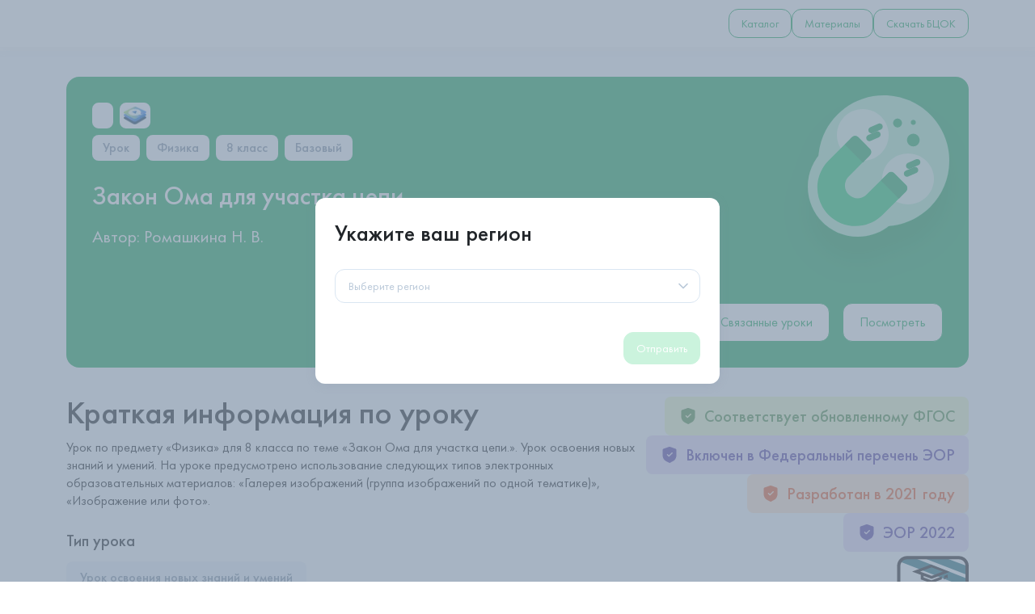

--- FILE ---
content_type: text/html; charset=utf-8
request_url: https://lesson.edu.ru/lesson/f5801596-649d-43c7-beef-7197ba96b834
body_size: 28894
content:
<!DOCTYPE html><html lang="ru"><head><meta charSet="utf-8"/><meta name="viewport" content="width=device-width"/><meta name="next-head-count" content="2"/><link rel="apple-touch-icon" sizes="180x180" href="/favicon/apple-touch-icon.png"/><link rel="icon" type="image/png" sizes="32x32" href="/favicon/favicon-32x32.png"/><link rel="icon" type="image/png" sizes="16x16" href="/favicon/favicon-16x16.png"/><link rel="manifest" href="/favicon/site.webmanifest"/><link rel="mask-icon" href="/favicon/safari-pinned-tab.svg" color="#5bbad5"/><link rel="shortcut icon" href="/favicon/favicon.ico"/><meta name="msapplication-TileColor" content="#2b5797"/><meta name="msapplication-config" content="/favicon/browserconfig.xml"/><meta name="theme-color" content="#ffffff"/><script id="ym-base" data-nscript="beforeInteractive">(function(m,e,t,r,i,k,a){m[i]=m[i]||function(){(m[i].a=m[i].a||[]).push(arguments)};
                  m[i].l=1*new Date();
                  for (var j = 0; j < document.scripts.length; j++) {if (document.scripts[j].src === r) { return; }}
                  k=e.createElement(t),a=e.getElementsByTagName(t)[0],k.async=1,k.src=r,a.parentNode.insertBefore(k,a)})
                  (window, document, "script", "https://mc.yandex.ru/metrika/tag.js", "ym");
                  ym(92153455, "init", {
                    clickmap:true,
                    trackLinks:true,
                    accurateTrackBounce:true,
                    webvisor:true
                  });</script><link rel="preload" href="/_next/static/css/10bc2f03f3f1eea2.css" as="style"/><link rel="stylesheet" href="/_next/static/css/10bc2f03f3f1eea2.css" data-n-g=""/><noscript data-n-css=""></noscript><script defer="" nomodule="" src="/_next/static/chunks/polyfills-0d1b80a048d4787e.js"></script><script src="/_next/static/chunks/webpack-55a921bbdfb2814f.js" defer=""></script><script src="/_next/static/chunks/framework-4b0533c90ca86a35.js" defer=""></script><script src="/_next/static/chunks/main-067ee908319d46c0.js" defer=""></script><script src="/_next/static/chunks/pages/_app-e27ac2bdacd73e9c.js" defer=""></script><script src="/_next/static/chunks/4230-74b227f61a381e38.js" defer=""></script><script src="/_next/static/chunks/6396-5c2396f895f666eb.js" defer=""></script><script src="/_next/static/chunks/941-74eeef195f53cc34.js" defer=""></script><script src="/_next/static/chunks/5321-8d2fe819cc07a1c2.js" defer=""></script><script src="/_next/static/chunks/9427-ce946fc2b985f7f7.js" defer=""></script><script src="/_next/static/chunks/6901-1fa82d29aa047836.js" defer=""></script><script src="/_next/static/chunks/8600-0b876528fbd1087b.js" defer=""></script><script src="/_next/static/chunks/pages/%5B%5B...cmsPagePath%5D%5D-afef5fe8038dc21b.js" defer=""></script><script src="/_next/static/v5Az1Ep9FwsLi-Utpbh9n/_buildManifest.js" defer=""></script><script src="/_next/static/v5Az1Ep9FwsLi-Utpbh9n/_ssgManifest.js" defer=""></script></head><body><div id="__next"></div><script id="__NEXT_DATA__" type="application/json">{"props":{"pageProps":{"page":{"id":14,"layoutId":"page.layout.my_school","locale":"ru","title":"Урок","url":"/lesson","metas":[],"extras":{"container":"false","initiallyShowSubHeader":"false"},"blocks":[{"areaId":"content","moduleId":"ecl.module.lessons","main":true,"response":{"viewResult":[],"lesson":{"youWillKnow":[""],"youWillLearn":[""],"id":76038,"version":7,"statusType":{"code":"Draft","name":"Черновик"},"createdAt":"2025-02-26T10:23:58.424828","updatedAt":"2025-02-26T10:25:38.383005","uid":"f5801596-649d-43c7-beef-7197ba96b834","number":"03-08-00113","s3Folder":"02e9eb23895144ab898d41ef922fb800/","s3SourceZip":"02e9eb23895144ab898d41ef922fb800/67beebb701db57.56889715-03-08-00113_v6.zip","author":"Ромашкина Н. В.","authorLeader":"Белышев А. Ю.","eduLevel":{"uid":"92cb00cf-aec4-4370-be86-e4122ec96322","name":"Основное общее образование","code":null,"deleted":false,"createdAt":"2022-08-19T12:27:59.178166","modifiedAt":"2022-08-19T12:27:59.178166"},"subject":{"uid":"ffa61d92-bf7e-4026-b553-02b4bf9c53cb","name":"Физика","code":"03","deleted":false,"createdAt":"2022-08-19T12:27:59.178166","modifiedAt":"2022-08-19T12:27:59.178166"},"classNumber":{"uid":"30e15054-ac76-6c44-c2a6-18c3db215c36","name":"8","code":"08","deleted":false,"createdAt":"2022-08-19T12:27:59.178166","modifiedAt":"2022-08-19T12:27:59.178166"},"lessonNumber":{"uid":"00030008-0113-0000-0000-000000000000","name":"113","code":null,"deleted":false,"createdAt":"2022-08-19T12:27:59.178166","modifiedAt":"2022-08-19T12:27:59.178166"},"lessonTopic":{"uid":"f19b71db-ba86-76b5-6dfc-8b411c58cf19","name":"Закон Ома для участка цепи","code":"00113","deleted":null,"createdAt":null,"modifiedAt":null,"lessonNumberUid":null,"lessonNumber":{"uid":"00030008-0113-0000-0000-000000000000","name":"113","code":null,"deleted":null,"createdAt":null,"modifiedAt":null,"classUid":null,"class":{"uid":"cb4855c3-4f35-4cab-b847-2f845909838f","subjectUid":null,"numberUid":null,"deleted":null,"number":{"uid":"30e15054-ac76-6c44-c2a6-18c3db215c36","name":"8","code":"08","deleted":null,"createdAt":null,"modifiedAt":null},"subject":{"uid":"ffa61d92-bf7e-4026-b553-02b4bf9c53cb","name":"Физика","code":"03","deleted":null,"createdAt":null,"modifiedAt":null,"eduLevelUid":null,"eduLevel":null},"createdAt":null,"modifiedAt":null}},"isHidden":false},"studyLevel":{"uid":"6355e5a8-9d09-4746-be8e-eae7349fde6e","name":"Базовый","code":null,"deleted":true,"createdAt":"2022-08-19T12:27:59.178166","modifiedAt":"2024-12-02T22:00:36.234952"},"lessonType":{"uid":"bb7b58f3-c4d8-c883-d7c0-a16908bf3337","name":"Урок освоения новых знаний и умений","code":null,"deleted":false,"createdAt":"2022-08-19T12:27:59.178166","modifiedAt":"2022-08-19T12:27:59.178166"},"isOvzAdapted":null,"keywords":[{"name":"закон","createdAt":"2022-08-19T12:27:59.178166","modifiedAt":"2025-03-24T17:43:03.996284","id":537},{"name":"зависимость","createdAt":"2022-08-19T12:27:59.178166","modifiedAt":"2024-03-04T12:58:48.15764","id":1359},{"name":"сопротивление","createdAt":"2022-08-19T12:27:59.178166","modifiedAt":"2024-03-04T12:20:30.113165","id":5132},{"name":"сила тока","createdAt":"2022-08-19T12:27:59.178166","modifiedAt":"2025-02-28T11:18:39.400305","id":5144},{"name":"напряжение","createdAt":"2022-08-19T12:27:59.178166","modifiedAt":"2024-02-19T10:42:36.42909","id":5145},{"name":"эксперимент.","createdAt":"2022-08-19T12:27:59.178166","modifiedAt":"2022-08-19T12:27:59.178166","id":5146}],"shortDescription":"Урок по предмету «Физика» для 8 класса по теме «Закон Ома для участка цепи.». Урок освоения новых знаний и умений. На уроке предусмотрено использование следующих типов электронных образовательных материалов: «Галерея изображений (группа изображений по одной тематике)», «Изображение или фото».","basicConcepts":[{"uid":"5930baaf-fd9b-2e9c-5b32-e2c0909e2cc5","name":"величина","code":null,"deleted":false,"createdAt":"2022-08-19T12:27:59.178166","modifiedAt":"2025-03-05T22:00:09.111758","definition":"ВЕЛИЧИНА́ (далее В.) — одно из основных математических понятий, смысл которого с развитием математики подвергался ряду обобщений. В \u0026#171;Началах\u0026#187; Евклида были отчетливо сформулированы свойства В., называемые теперь (для отличия от дальнейших обобщений) положительными скалярными величинами. Это первоначальное понятие В. является непосредственным обобщением конкретных понятий, в частности длины, площади, объема, массы и т. п.","source":"Большая российская энциклопедия","sourceLink":"https://old.bigenc.ru/mathematics/text/1905985"},{"uid":"4c73582f-f64a-2652-e678-6347a63ff206","name":"закон","code":null,"deleted":false,"createdAt":"2022-08-19T12:27:59.178166","modifiedAt":"2025-03-06T22:00:11.895077","definition":"ЗАКО́Н (далее З.) — нормативный акт, принятый высшим представительным органом государственной власти либо в порядке референдума. Выделение З. из других источников права произошло еще в римском праве, где З. (lex) сначала понимался как одобренное куриями обращение царя (в царскую эпоху), а позднее как решение народного собрания, имеющее обязательную силу для всего римского народа (в республиканскую эпоху). З. принимался всеми гражданами (cives) и лежал в основе права римских граждан (ius civile) как формальной основы их общности. З. занимает высшую ступень в иерархии источников права, регулирует наиболее важные обществественные отношения. С точки зрения разделения властей первичное государственное регулирование общественных отношений должно осуществляться З. Органы исполнительной власти могут осуществлять вторичное регулирование только на основании и во исполнение З.","source":"Большая российская энциклопедия","sourceLink":"https://old.bigenc.ru/law/text/1986171"},{"uid":"020a9575-b7ef-171d-2a0d-d85c91908db4","name":"опыт","code":null,"deleted":false,"createdAt":"2022-08-19T12:27:59.178166","modifiedAt":"2025-03-06T22:00:11.484336","definition":"О́ПЫТ (далее О.) — знание, которое непосредственно дано сознанию субъекта и сопровождается чувством прямого контакта с познаваемой реальностью. Проблема О. обсуждалась в философии прежде всего в связи с вопросом об обосновании знания. Если для представителей рационализма О. может быть в лучшем случае лишь поводом для деятельности мышления, то для представителей эмпиризма знание может быть только опытным.","source":"Большая российская энциклопедия","sourceLink":"https://old.bigenc.ru/philosophy/text/2692773"}],"units":[{"id":281205,"uid":"dc90ae04-6e88-ab59-653b-87f8c56fed03","unitType":{"uid":"9270d4ad-5a92-4b4b-acbf-d8ae6457440f","name":"Вхождение в тему урока и создание условий для осознанного восприятия нового материала","code":"1","deleted":false,"createdAt":"2022-08-19T12:27:59.178166","modifiedAt":"2022-08-19T12:27:59.178166"},"modules":[{"id":386827,"uid":"22fb6001-491b-423e-8a7d-4895fe2e1cb5","moduleType":{"uid":"d53d9242-5cdb-4f18-ac36-3102cc83c58b","name":"Актуализация опорных знаний / Вспомни. Повтори главное","code":"1.2","deleted":false,"createdAt":"2022-08-19T12:27:59.178166","modifiedAt":"2022-08-19T12:27:59.178166","unitUid":"9270d4ad-5a92-4b4b-acbf-d8ae6457440f","unit":{"uid":"9270d4ad-5a92-4b4b-acbf-d8ae6457440f","name":"Вхождение в тему урока и создание условий для осознанного восприятия нового материала","code":"1","deleted":false,"createdAt":"2022-08-19T12:27:59.178166","modifiedAt":"2022-08-19T12:27:59.178166"},"nameForTeacher":"Актуализация опорных знаний","nameForStudent":"Вспомни. Повтори главное"},"number":"1.2","tasks":[{"id":442568,"uid":"1ac1a85b-71c3-448c-80d4-6eafffb721da","number":"03-08-00113-m1.2m-43-01","eomType":{"uid":"c3d4602c-3ae8-2e5d-b7b2-0383fc1b801d","name":"Галерея изображений (группа изображений по одной тематике)","code":"43","deleted":null,"createdAt":null,"modifiedAt":null,"taskPlaybackMethod":{"uid":"7fae8dc0-e3da-8442-00ab-20a2322f4e79","name":"Изображение","code":"image","deleted":null,"createdAt":null,"modifiedAt":null}},"workbookId":76038,"name":"Проверка домашнего задания","fileList":["https://storage.yandexcloud.net/ecl-storage-dev/02e9eb23895144ab898d41ef922fb800/03-08-00113-m1.2m-43-01/content/477596/477596.js","https://storage.yandexcloud.net/ecl-storage-dev/02e9eb23895144ab898d41ef922fb800/03-08-00113-m1.2m-43-01/content/477596/477596.xml","https://storage.yandexcloud.net/ecl-storage-dev/02e9eb23895144ab898d41ef922fb800/03-08-00113-m1.2m-43-01/content/477596/477597.png","https://storage.yandexcloud.net/ecl-storage-dev/02e9eb23895144ab898d41ef922fb800/03-08-00113-m1.2m-43-01/content/477596/477598.png","https://storage.yandexcloud.net/ecl-storage-dev/02e9eb23895144ab898d41ef922fb800/03-08-00113-m1.2m-43-01/content/477596/477599.png","https://storage.yandexcloud.net/ecl-storage-dev/02e9eb23895144ab898d41ef922fb800/03-08-00113-m1.2m-43-01/content/477596/477600.png","https://storage.yandexcloud.net/ecl-storage-dev/02e9eb23895144ab898d41ef922fb800/03-08-00113-m1.2m-43-01/content/imsmanifest.js","https://storage.yandexcloud.net/ecl-storage-dev/02e9eb23895144ab898d41ef922fb800/03-08-00113-m1.2m-43-01/content/imsmanifest.xml","https://storage.yandexcloud.net/ecl-storage-dev/02e9eb23895144ab898d41ef922fb800/03-08-00113-m1.2m-43-01/eom.json","https://storage.yandexcloud.net/ecl-storage-dev/02e9eb23895144ab898d41ef922fb800/03-08-00113-m1.2m-43-01/index.html","https://storage.yandexcloud.net/ecl-storage-dev/02e9eb23895144ab898d41ef922fb800/03-08-00113-m1.2m-43-01/index_s.html","https://storage.yandexcloud.net/ecl-storage-dev/02e9eb23895144ab898d41ef922fb800/03-08-00113-m1.2m-43-01/index_t.html"],"config":{"type":"iframe","entryPoint":"index.html"},"lessonVersion":null,"lessonUid":null,"workbook":null,"isFavorite":false,"template":null,"pages":[],"colorScheme":null,"horizontalScreenLock":false,"listOrder":0,"theme":null}],"recommendations":["https://storage.yandexcloud.net/ecl-storage-dev/02e9eb23895144ab898d41ef922fb800/Recommendations/index_s_1.2.html","https://storage.yandexcloud.net/ecl-storage-dev/02e9eb23895144ab898d41ef922fb800/Recommendations/index_t_1.2.html"]}]},{"id":281207,"uid":"48d64775-555f-1392-4f85-bcf5989105ab","unitType":{"uid":"a7c523f6-0a0c-49f2-a754-a42f7777494d","name":"Освоение нового материала","code":"2","deleted":false,"createdAt":"2022-08-19T12:27:59.178166","modifiedAt":"2022-08-19T12:27:59.178166"},"modules":[{"id":386830,"uid":"6a3db629-2b4f-4276-b946-821298e3aee0","moduleType":{"uid":"3b8b73e9-ee81-4934-9660-33a19881be91","name":"Осуществление учебных действий по освоению нового материала / Изучи новое","code":"2.1","deleted":false,"createdAt":"2022-08-19T12:27:59.178166","modifiedAt":"2022-08-19T12:27:59.178166","unitUid":"a7c523f6-0a0c-49f2-a754-a42f7777494d","unit":{"uid":"a7c523f6-0a0c-49f2-a754-a42f7777494d","name":"Освоение нового материала","code":"2","deleted":false,"createdAt":"2022-08-19T12:27:59.178166","modifiedAt":"2022-08-19T12:27:59.178166"},"nameForTeacher":"Осуществление учебных действий по освоению нового материала","nameForStudent":"Изучи новое"},"number":"2.1","tasks":[{"id":442571,"uid":"5d18acb6-7009-4ee6-b7f7-4ab0a6eefe6d","number":"03-08-00113-m2.1m-43-01","eomType":{"uid":"c3d4602c-3ae8-2e5d-b7b2-0383fc1b801d","name":"Галерея изображений (группа изображений по одной тематике)","code":"43","deleted":null,"createdAt":null,"modifiedAt":null,"taskPlaybackMethod":{"uid":"7fae8dc0-e3da-8442-00ab-20a2322f4e79","name":"Изображение","code":"image","deleted":null,"createdAt":null,"modifiedAt":null}},"workbookId":76038,"name":"Закон Ома для участка цепи","fileList":["https://storage.yandexcloud.net/ecl-storage-dev/02e9eb23895144ab898d41ef922fb800/03-08-00113-m2.1m-43-01/content/477602/477602.js","https://storage.yandexcloud.net/ecl-storage-dev/02e9eb23895144ab898d41ef922fb800/03-08-00113-m2.1m-43-01/content/477602/477602.xml","https://storage.yandexcloud.net/ecl-storage-dev/02e9eb23895144ab898d41ef922fb800/03-08-00113-m2.1m-43-01/content/477602/477603.png","https://storage.yandexcloud.net/ecl-storage-dev/02e9eb23895144ab898d41ef922fb800/03-08-00113-m2.1m-43-01/content/477602/477603_old.png","https://storage.yandexcloud.net/ecl-storage-dev/02e9eb23895144ab898d41ef922fb800/03-08-00113-m2.1m-43-01/content/477602/477604.png","https://storage.yandexcloud.net/ecl-storage-dev/02e9eb23895144ab898d41ef922fb800/03-08-00113-m2.1m-43-01/content/477602/477605.jpg","https://storage.yandexcloud.net/ecl-storage-dev/02e9eb23895144ab898d41ef922fb800/03-08-00113-m2.1m-43-01/content/477602/Thumbs.db","https://storage.yandexcloud.net/ecl-storage-dev/02e9eb23895144ab898d41ef922fb800/03-08-00113-m2.1m-43-01/content/imsmanifest.js","https://storage.yandexcloud.net/ecl-storage-dev/02e9eb23895144ab898d41ef922fb800/03-08-00113-m2.1m-43-01/content/imsmanifest.xml","https://storage.yandexcloud.net/ecl-storage-dev/02e9eb23895144ab898d41ef922fb800/03-08-00113-m2.1m-43-01/eom.json","https://storage.yandexcloud.net/ecl-storage-dev/02e9eb23895144ab898d41ef922fb800/03-08-00113-m2.1m-43-01/index.html","https://storage.yandexcloud.net/ecl-storage-dev/02e9eb23895144ab898d41ef922fb800/03-08-00113-m2.1m-43-01/index_s.html","https://storage.yandexcloud.net/ecl-storage-dev/02e9eb23895144ab898d41ef922fb800/03-08-00113-m2.1m-43-01/index_t.html"],"config":{"type":"iframe","entryPoint":"index.html"},"lessonVersion":null,"lessonUid":null,"workbook":null,"isFavorite":false,"template":null,"pages":[],"colorScheme":null,"horizontalScreenLock":false,"listOrder":0,"theme":null}],"recommendations":["https://storage.yandexcloud.net/ecl-storage-dev/02e9eb23895144ab898d41ef922fb800/Recommendations/index_s_2.1.html","https://storage.yandexcloud.net/ecl-storage-dev/02e9eb23895144ab898d41ef922fb800/Recommendations/index_t_2.1.html"]},{"id":386829,"uid":"57c3f92a-0698-48e6-9e11-ef3fabc56928","moduleType":{"uid":"344ee1b8-da31-4388-a947-3a2057ba6f31","name":"Проверка первичного усвоения / Проверь себя","code":"2.2","deleted":false,"createdAt":"2022-08-19T12:27:59.178166","modifiedAt":"2022-08-19T12:27:59.178166","unitUid":"a7c523f6-0a0c-49f2-a754-a42f7777494d","unit":{"uid":"a7c523f6-0a0c-49f2-a754-a42f7777494d","name":"Освоение нового материала","code":"2","deleted":false,"createdAt":"2022-08-19T12:27:59.178166","modifiedAt":"2022-08-19T12:27:59.178166"},"nameForTeacher":"Проверка первичного усвоения","nameForStudent":"Проверь себя"},"number":"2.2","tasks":[{"id":442570,"uid":"b23a87f3-b203-4a85-b604-1b8863cf6475","number":"03-08-00113-m2.2m-17-01","eomType":{"uid":"24a931a9-05ca-1436-9e0f-83d7781bfad0","name":"Изображение или фото","code":"17","deleted":null,"createdAt":null,"modifiedAt":null,"taskPlaybackMethod":{"uid":"7fae8dc0-e3da-8442-00ab-20a2322f4e79","name":"Изображение","code":"image","deleted":null,"createdAt":null,"modifiedAt":null}},"workbookId":76038,"name":"Решение задач","fileList":["https://storage.yandexcloud.net/ecl-storage-dev/02e9eb23895144ab898d41ef922fb800/03-08-00113-m2.2m-17-01/content/477611/477611.js","https://storage.yandexcloud.net/ecl-storage-dev/02e9eb23895144ab898d41ef922fb800/03-08-00113-m2.2m-17-01/content/477611/477611.xml","https://storage.yandexcloud.net/ecl-storage-dev/02e9eb23895144ab898d41ef922fb800/03-08-00113-m2.2m-17-01/content/477611/477612.png","https://storage.yandexcloud.net/ecl-storage-dev/02e9eb23895144ab898d41ef922fb800/03-08-00113-m2.2m-17-01/content/477611/477613.png","https://storage.yandexcloud.net/ecl-storage-dev/02e9eb23895144ab898d41ef922fb800/03-08-00113-m2.2m-17-01/content/imsmanifest.js","https://storage.yandexcloud.net/ecl-storage-dev/02e9eb23895144ab898d41ef922fb800/03-08-00113-m2.2m-17-01/content/imsmanifest.xml","https://storage.yandexcloud.net/ecl-storage-dev/02e9eb23895144ab898d41ef922fb800/03-08-00113-m2.2m-17-01/eom.json","https://storage.yandexcloud.net/ecl-storage-dev/02e9eb23895144ab898d41ef922fb800/03-08-00113-m2.2m-17-01/index.html","https://storage.yandexcloud.net/ecl-storage-dev/02e9eb23895144ab898d41ef922fb800/03-08-00113-m2.2m-17-01/index_s.html","https://storage.yandexcloud.net/ecl-storage-dev/02e9eb23895144ab898d41ef922fb800/03-08-00113-m2.2m-17-01/index_t.html"],"config":{"type":"iframe","entryPoint":"index.html"},"lessonVersion":null,"lessonUid":null,"workbook":null,"isFavorite":false,"template":null,"pages":[],"colorScheme":null,"horizontalScreenLock":false,"listOrder":0,"theme":null}],"recommendations":["https://storage.yandexcloud.net/ecl-storage-dev/02e9eb23895144ab898d41ef922fb800/Recommendations/index_s_2.2.html","https://storage.yandexcloud.net/ecl-storage-dev/02e9eb23895144ab898d41ef922fb800/Recommendations/index_t_2.2.html"]}]},{"id":281206,"uid":"a76eccaf-3e70-1206-4224-1441af88214f","unitType":{"uid":"678263a6-9ac5-4007-af57-e0434c4acf5e","name":"Применение изученного материала","code":"3","deleted":false,"createdAt":"2022-08-19T12:27:59.178166","modifiedAt":"2022-08-19T12:27:59.178166"},"modules":[{"id":386828,"uid":"25a44014-24f6-49d0-b72d-d07f41a55874","moduleType":{"uid":"b1dd8624-7d9b-4aae-87f8-aaa7374ca8a9","name":"Применение знаний, в том числе в новых ситуациях / Примени новые знания","code":"3.1","deleted":false,"createdAt":"2022-08-19T12:27:59.178166","modifiedAt":"2022-08-19T12:27:59.178166","unitUid":"678263a6-9ac5-4007-af57-e0434c4acf5e","unit":{"uid":"678263a6-9ac5-4007-af57-e0434c4acf5e","name":"Применение изученного материала","code":"3","deleted":false,"createdAt":"2022-08-19T12:27:59.178166","modifiedAt":"2022-08-19T12:27:59.178166"},"nameForTeacher":"Применение знаний, в том числе в новых ситуациях","nameForStudent":"Примени новые знания"},"number":"3.1","tasks":[{"id":442569,"uid":"94b41aae-db66-40fb-b62f-2a28ac26fb12","number":"03-08-00113-m3.1m-43-01","eomType":{"uid":"c3d4602c-3ae8-2e5d-b7b2-0383fc1b801d","name":"Галерея изображений (группа изображений по одной тематике)","code":"43","deleted":null,"createdAt":null,"modifiedAt":null,"taskPlaybackMethod":{"uid":"7fae8dc0-e3da-8442-00ab-20a2322f4e79","name":"Изображение","code":"image","deleted":null,"createdAt":null,"modifiedAt":null}},"workbookId":76038,"name":"Решение задач","fileList":["https://storage.yandexcloud.net/ecl-storage-dev/02e9eb23895144ab898d41ef922fb800/03-08-00113-m3.1m-43-01/content/477607/477607.js","https://storage.yandexcloud.net/ecl-storage-dev/02e9eb23895144ab898d41ef922fb800/03-08-00113-m3.1m-43-01/content/477607/477607.xml","https://storage.yandexcloud.net/ecl-storage-dev/02e9eb23895144ab898d41ef922fb800/03-08-00113-m3.1m-43-01/content/477607/477608.png","https://storage.yandexcloud.net/ecl-storage-dev/02e9eb23895144ab898d41ef922fb800/03-08-00113-m3.1m-43-01/content/477607/477608_old.png","https://storage.yandexcloud.net/ecl-storage-dev/02e9eb23895144ab898d41ef922fb800/03-08-00113-m3.1m-43-01/content/477607/477609.png","https://storage.yandexcloud.net/ecl-storage-dev/02e9eb23895144ab898d41ef922fb800/03-08-00113-m3.1m-43-01/content/477607/477609_old.png","https://storage.yandexcloud.net/ecl-storage-dev/02e9eb23895144ab898d41ef922fb800/03-08-00113-m3.1m-43-01/content/477607/Thumbs.db","https://storage.yandexcloud.net/ecl-storage-dev/02e9eb23895144ab898d41ef922fb800/03-08-00113-m3.1m-43-01/content/imsmanifest.js","https://storage.yandexcloud.net/ecl-storage-dev/02e9eb23895144ab898d41ef922fb800/03-08-00113-m3.1m-43-01/content/imsmanifest.xml","https://storage.yandexcloud.net/ecl-storage-dev/02e9eb23895144ab898d41ef922fb800/03-08-00113-m3.1m-43-01/eom.json","https://storage.yandexcloud.net/ecl-storage-dev/02e9eb23895144ab898d41ef922fb800/03-08-00113-m3.1m-43-01/index.html","https://storage.yandexcloud.net/ecl-storage-dev/02e9eb23895144ab898d41ef922fb800/03-08-00113-m3.1m-43-01/index_s.html","https://storage.yandexcloud.net/ecl-storage-dev/02e9eb23895144ab898d41ef922fb800/03-08-00113-m3.1m-43-01/index_t.html"],"config":{"type":"iframe","entryPoint":"index.html"},"lessonVersion":null,"lessonUid":null,"workbook":null,"isFavorite":false,"template":null,"pages":[],"colorScheme":null,"horizontalScreenLock":false,"listOrder":0,"theme":null}],"recommendations":["https://storage.yandexcloud.net/ecl-storage-dev/02e9eb23895144ab898d41ef922fb800/Recommendations/index_s_3.1.html","https://storage.yandexcloud.net/ecl-storage-dev/02e9eb23895144ab898d41ef922fb800/Recommendations/index_t_3.1.html"]}]}],"publishDateStart":null,"publishDateEnd":null,"original":true,"FIPISDS":true,"registryEOR":true,"isFavorite":false,"hasInGeop":false,"indexStatus":"Yes","projectName":null,"cokCreated":2021,"eorIncluded":2022,"linkedLessonIds":[]},"moduleUrl":{"catalogTopic":"/","glossaryFull":"/glossary","search":"/search","lesson":"/lesson/{uid}","task":"/task/{uid}","actual":null}},"action":"lesson","template":"default","title":null,"parameters":[]},{"areaId":"header","moduleId":"menu.module.menu","main":false,"response":{"menu":[{"name":"Каталог","url":"/catalog","active":false,"enabled":true,"parentActive":false,"children":[],"extras":{"pageType":"PAGE","icon":"Hamburger"},"roles":["ROLE_STUDENT","ROLE_TEACHER","ROLE_USER"],"targetBlank":false},{"name":"Материалы","url":"/materials","active":false,"enabled":true,"parentActive":false,"children":[],"extras":{"pageType":"PAGE"},"roles":["ROLE_ADMIN","ROLE_STUDENT","ROLE_TEACHER"],"targetBlank":false},{"name":"Скачать БЦОК","url":"/downloads","active":false,"enabled":true,"parentActive":false,"children":[],"extras":{"pageType":"PAGE"},"roles":["ROLE_ADMIN","ROLE_STUDENT","ROLE_TEACHER"],"targetBlank":false}]},"action":"index","template":"buttons","title":null,"parameters":{"root":"SELECTED_PAGES","selected_pages":["38","12","49","63"],"depth":1}},{"areaId":"feedback","moduleId":"feedback.module.feedback","main":false,"response":{"formId":"task_feedback_36","defaultValues":{"email":"","message":"","taskId":""},"moduleUrl":null},"action":"index","template":"default","title":null,"parameters":{"form":"feedback.form.task_feedback"}}],"roles":["ROLE_STUDENT","ROLE_TEACHER"],"publicConfig":{"recaptchaKey":"","defaultLocale":"ru"}},"user":{"firstName":"Виталий","lastName":"Соколов","roles":["ROLE_TEACHER","ROLE_EXTERNAL_TOKEN"],"userId":null},"error":{"statusCode":null,"title":null,"providers":null}},"__N_SSP":true},"page":"/[[...cmsPagePath]]","query":{"cmsPagePath":["lesson","f5801596-649d-43c7-beef-7197ba96b834"]},"buildId":"v5Az1Ep9FwsLi-Utpbh9n","runtimeConfig":{"brandBackButtonEnabled":false,"brandBackUrl":"https://myschool.edu.ru","defaultLocale":"ru","requestTimeout":15000,"checkLessonSolved":false,"allowLessonEditing":false,"redirectAfterLessonSave":true,"myLessonsEnabled":false,"favoritesEnabled":false,"onboardingEnabled":false,"viEnabled":false,"directHelpUrl":"/ru/profile/help/feedback","testingPlayerEnabled":true,"testingPlayerApiUrl":"https://api-testing.academy-content.apkpro.ru/api/services/app","testingPlayerScriptUrl":"https://testing.academy-content.apkpro.ru/assets/js/noexport.js","surveyEnabled":true,"showLoginFormOn401":true,"s3Host":"storage.yandexcloud.net","yaMetrikaId":"92153455","keepAliveTimeout":30000},"isFallback":false,"gssp":true,"customServer":true,"scriptLoader":[]}</script><noscript><div><img src="https://mc.yandex.ru/watch/92153455" style="position:absolute;left:-9999px" alt=""/></div></noscript></body></html>

--- FILE ---
content_type: text/css; charset=UTF-8
request_url: https://lesson.edu.ru/_next/static/css/10bc2f03f3f1eea2.css
body_size: 726252
content:
@font-face{font-family:Stolzl;src:local("Stolzl Regular"),local("Stolzl-Regular"),url(/_next/static/media/Stolzl-Regular.a28e96a6.woff2) format("woff2"),url(/_next/static/media/Stolzl-Regular.e5aa929d.woff) format("woff"),url(/_next/static/media/Stolzl-Regular.ab73134e.ttf) format("truetype");font-weight:400;font-style:normal}@font-face{font-family:Stolzl;src:local("Stolzl Medium"),local("Stolzl-Medium"),url(/_next/static/media/Stolzl-Medium.0b974a72.woff2) format("woff2"),url(/_next/static/media/Stolzl-Medium.4be543f2.woff) format("woff"),url(/_next/static/media/Stolzl-Medium.9a44becd.ttf) format("truetype");font-weight:500;font-style:normal}@font-face{font-family:Stolzl;src:local("Stolzl Bold"),local("Stolzl-Bold"),url(/_next/static/media/Stolzl-Bold.127167b5.woff2) format("woff2"),url(/_next/static/media/Stolzl-Bold.bb9207c4.woff) format("woff"),url(/_next/static/media/Stolzl-Bold.358f57f1.ttf) format("truetype");font-weight:700;font-style:normal}@font-face{font-family:Golos;src:local("Golos Text Medium"),local("Golos-Text-Medium"),url(/_next/static/media/GolosText-Medium.f44edb0a.woff2) format("woff2"),url(/_next/static/media/GolosText-Medium.06d6809a.woff) format("woff"),url(/_next/static/media/GolosText-Medium.0881846f.ttf) format("truetype");font-weight:500;font-style:normal}@font-face{font-family:Futura PT;src:local("Futura PT Light"),local("FuturaPT-Light"),url(/_next/static/media/FuturaPT-Light.70361a6f.woff2) format("woff2"),url(/_next/static/media/FuturaPT-Light.cfc4ad58.woff) format("woff"),url(/_next/static/media/FuturaPT-Light.5678b075.ttf) format("truetype");font-weight:300;font-style:normal}@font-face{font-family:Futura PT;src:local("Futura PT Book"),local("FuturaPT-Book"),url(/_next/static/media/FuturaPT-Book.f16d813f.woff2) format("woff2"),url(/_next/static/media/FuturaPT-Book.0cf3fb33.woff) format("woff"),url(/_next/static/media/FuturaPT-Book.b5eacacc.ttf) format("truetype");font-weight:400;font-style:normal}@font-face{font-family:Futura PT;src:local("Futura PT Medium"),local("FuturaPT-Medium"),url(/_next/static/media/FuturaPT-Medium.fbb58a23.woff2) format("woff2"),url(/_next/static/media/FuturaPT-Medium.e84651f4.woff) format("woff"),url(/_next/static/media/FuturaPT-Medium.80f918ea.ttf) format("truetype");font-weight:500;font-style:normal}@font-face{font-family:Futura PT;src:local("Futura PT Bold"),local("FuturaPT-Bold"),url(/_next/static/media/FuturaPT-Bold.534e7123.woff2) format("woff2"),url(/_next/static/media/FuturaPT-Bold.c2137997.woff) format("woff"),url(/_next/static/media/FuturaPT-Bold.522ef135.ttf) format("truetype");font-weight:700;font-style:normal}@font-face{font-family:Inter var;font-weight:100 900;font-display:swap;font-style:normal;font-named-instance:"Regular";src:url(/_next/static/media/Inter-roman.var.b2129c00.woff2) format("woff2")}@font-face{font-family:Inter var;font-weight:100 900;font-display:swap;font-style:italic;font-named-instance:"Italic";src:url(/_next/static/media/Inter-italic.var.958a0b97.woff2) format("woff2")}@font-face{font-family:MathJaxZero;font-weight:100 900;font-display:swap;src:url(/_next/static/media/MathJax_Zero.1a10595a.woff) format("woff");size-adjust:125%}@font-face{font-family:MathJaxMath;font-display:swap;font-style:normal;font-weight:400;src:url(/_next/static/media/MathJax_Math-Regular.d70fceff.woff) format("woff");size-adjust:125%}@font-face{font-family:MathJaxMath;font-display:swap;font-style:italic;font-weight:400;src:url(/_next/static/media/MathJax_Math-Italic.2cfe4f05.woff) format("woff");size-adjust:125%}@font-face{font-family:MathJaxMath;font-display:swap;font-style:italic;font-weight:700;src:url(/_next/static/media/MathJax_Math-BoldItalic.d5c28b04.woff) format("woff");size-adjust:125%}@font-face{font-family:MathJaxMain;font-display:swap;font-style:normal;font-weight:400;src:url(/_next/static/media/MathJax_Main-Regular.d4525673.woff) format("woff");size-adjust:125%}@font-face{font-family:MathJaxMain;font-display:swap;font-style:italic;src:url(/_next/static/media/MathJax_Main-Italic.34af4564.woff) format("woff");size-adjust:125%}@font-face{font-family:MathJaxMain;font-display:swap;font-weight:700;src:url(/_next/static/media/MathJax_Main-Bold.2f11494d.woff) format("woff");size-adjust:125%}/*!
 * Bootstrap v5.1.3 (https://getbootstrap.com/)
 * Copyright 2011-2021 The Bootstrap Authors
 * Copyright 2011-2021 Twitter, Inc.
 * Licensed under MIT (https://github.com/twbs/bootstrap/blob/main/LICENSE)
 */:root{--bs-blue:#a7d9f7;--bs-indigo:#6610f2;--bs-purple:#6f42c1;--bs-pink:#d63384;--bs-red:#e7483d;--bs-orange:#dd9700;--bs-yellow:#ffc107;--bs-green:#2b8217;--bs-teal:#ebfbd6;--bs-cyan:#e5f9fc;--bs-white:#fff;--bs-gray:#181920;--bs-gray-dark:#8596aa;--bs-gray-100:#e8e8ef;--bs-gray-200:#b0b3c3;--bs-gray-300:#f4f3f8;--bs-gray-400:#d7d9e1;--bs-gray-500:#0a0a0a;--bs-gray-600:#181920;--bs-gray-700:#7b819b;--bs-gray-800:#8596aa;--bs-gray-900:#212529;--bs-primary:#22ac62;--bs-secondary:#8596aa;--bs-success:#2b8217;--bs-info:#a7d9f7;--bs-warning:#ffc107;--bs-danger:#e7483d;--bs-light:#dae6f2;--bs-dark:#212529;--bs-primary-rgb:34,172,98;--bs-secondary-rgb:133,150,170;--bs-success-rgb:43,130,23;--bs-info-rgb:167,217,247;--bs-warning-rgb:255,193,7;--bs-danger-rgb:231,72,61;--bs-light-rgb:218,230,242;--bs-dark-rgb:33,37,41;--bs-white-rgb:255,255,255;--bs-black-rgb:0,0,0;--bs-body-color-rgb:33,37,41;--bs-body-bg-rgb:255,255,255;--bs-font-sans-serif:"Futura PT",system-ui,-apple-system,BlinkMacSystemFont,"Segoe UI",Roboto,"Helvetica Neue",Arial,"Noto Sans","Liberation Sans",sans-serif,"Apple Color Emoji","Segoe UI Emoji","Segoe UI Symbol","Noto Color Emoji";--bs-font-monospace:SFMono-Regular,Menlo,Monaco,Consolas,"Liberation Mono","Courier New",monospace;--bs-gradient:linear-gradient(180deg,hsla(0,0%,100%,.15),hsla(0,0%,100%,0));--bs-body-font-family:Futura PT,system-ui,-apple-system,BlinkMacSystemFont,Segoe UI,Roboto,Helvetica Neue,Arial,Noto Sans,Liberation Sans,sans-serif,Apple Color Emoji,Segoe UI Emoji,Segoe UI Symbol,Noto Color Emoji;--bs-body-font-size:1rem;--bs-body-font-weight:400;--bs-body-line-height:1.375;--bs-body-color:#212529;--bs-body-bg:#fff}*,:after,:before{box-sizing:border-box}@media(prefers-reduced-motion:no-preference){:root{scroll-behavior:smooth}}body{margin:0;font-family:var(--bs-body-font-family);font-size:var(--bs-body-font-size);font-weight:var(--bs-body-font-weight);line-height:var(--bs-body-line-height);color:var(--bs-body-color);text-align:var(--bs-body-text-align);background-color:var(--bs-body-bg);-webkit-text-size-adjust:100%;-webkit-tap-highlight-color:rgba(0,0,0,0)}hr{margin:1rem 0;color:inherit;background-color:currentColor;border:0;opacity:.25}hr:not([size]){height:1px}.h1,.h2,.h3,.h4,.h5,.h6,h1,h2,h3,h4,h5,h6{margin-top:0;margin-bottom:.5rem;font-weight:500;line-height:1.2}.h1,h1{font-size:calc(1.375rem + 1.5vw)}@media(min-width:1200px){.h1,h1{font-size:2.5rem}}.h2,h2{font-size:calc(1.325rem + .9vw)}@media(min-width:1200px){.h2,h2{font-size:2rem}}.h3,h3{font-size:calc(1.3rem + .6vw)}@media(min-width:1200px){.h3,h3{font-size:1.75rem}}.h4,h4{font-size:calc(1.275rem + .3vw)}@media(min-width:1200px){.h4,h4{font-size:1.5rem}}.h5,h5{font-size:1.25rem}.h6,h6{font-size:1rem}p{margin-top:0;margin-bottom:1rem}abbr[data-bs-original-title],abbr[title]{-webkit-text-decoration:underline dotted;text-decoration:underline dotted;cursor:help;-webkit-text-decoration-skip-ink:none;text-decoration-skip-ink:none}address{margin-bottom:1rem;font-style:normal;line-height:inherit}ol,ul{padding-left:2rem}dl,ol,ul{margin-top:0;margin-bottom:1rem}ol ol,ol ul,ul ol,ul ul{margin-bottom:0}dt{font-weight:500}dd{margin-bottom:.5rem;margin-left:0}blockquote{margin:0 0 1rem}b,strong{font-weight:bolder}.small,small{font-size:.875em}.mark,mark{padding:.2em;background-color:#fcf8e3}sub,sup{position:relative;font-size:.75em;line-height:0;vertical-align:baseline}sub{bottom:-.25em}sup{top:-.5em}a{color:#22ac62;text-decoration:underline}a:hover{color:#1b8a4e}a:not([href]):not([class]),a:not([href]):not([class]):hover{color:inherit;text-decoration:none}code,kbd,pre,samp{font-family:SFMono-Regular,Menlo,Monaco,Consolas,Liberation Mono,Courier New,monospace;font-size:1em;direction:ltr;unicode-bidi:bidi-override}pre{display:block;margin-top:0;margin-bottom:1rem;overflow:auto;font-size:.875em}pre code{font-size:inherit;color:inherit;word-break:normal}code{font-size:.875em;color:#d63384;word-wrap:break-word}a>code{color:inherit}kbd{padding:.2rem .4rem;font-size:.875em;color:#fff;background-color:#212529;border-radius:.2rem}kbd kbd{padding:0;font-size:1em;font-weight:500}figure{margin:0 0 1rem}img,svg{vertical-align:middle}table{caption-side:bottom;border-collapse:collapse}caption{padding-top:.5rem;padding-bottom:.5rem;color:#181920;text-align:left}th{text-align:inherit;text-align:-webkit-match-parent}tbody,td,tfoot,th,thead,tr{border:0 solid;border-color:inherit}label{display:inline-block}button{border-radius:0}button:focus:not(:focus-visible){outline:0}button,input,optgroup,select,textarea{margin:0;font-family:inherit;font-size:inherit;line-height:inherit}button,select{text-transform:none}[role=button]{cursor:pointer}select{word-wrap:normal}select:disabled{opacity:1}[list]::-webkit-calendar-picker-indicator{display:none}[type=button],[type=reset],[type=submit],button{-webkit-appearance:button}[type=button]:not(:disabled),[type=reset]:not(:disabled),[type=submit]:not(:disabled),button:not(:disabled){cursor:pointer}::-moz-focus-inner{padding:0;border-style:none}textarea{resize:vertical}fieldset{min-width:0;padding:0;margin:0;border:0}legend{float:left;width:100%;padding:0;margin-bottom:.5rem;font-size:calc(1.275rem + .3vw);line-height:inherit}@media(min-width:1200px){legend{font-size:1.5rem}}legend+*{clear:left}::-webkit-datetime-edit-day-field,::-webkit-datetime-edit-fields-wrapper,::-webkit-datetime-edit-hour-field,::-webkit-datetime-edit-minute,::-webkit-datetime-edit-month-field,::-webkit-datetime-edit-text,::-webkit-datetime-edit-year-field{padding:0}::-webkit-inner-spin-button{height:auto}[type=search]{outline-offset:-2px;-webkit-appearance:textfield}::-webkit-search-decoration{-webkit-appearance:none}::-webkit-color-swatch-wrapper{padding:0}::file-selector-button{font:inherit}::-webkit-file-upload-button{font:inherit;-webkit-appearance:button}output{display:inline-block}iframe{border:0}summary{display:list-item;cursor:pointer}progress{vertical-align:baseline}[hidden]{display:none!important}.lead{font-size:1.25rem;font-weight:300}.display-1{font-size:calc(1.625rem + 4.5vw);font-weight:300;line-height:1.2}@media(min-width:1200px){.display-1{font-size:5rem}}.display-2{font-size:calc(1.575rem + 3.9vw);font-weight:300;line-height:1.2}@media(min-width:1200px){.display-2{font-size:4.5rem}}.display-3{font-size:calc(1.525rem + 3.3vw);font-weight:300;line-height:1.2}@media(min-width:1200px){.display-3{font-size:4rem}}.display-4{font-size:calc(1.475rem + 2.7vw);font-weight:300;line-height:1.2}@media(min-width:1200px){.display-4{font-size:3.5rem}}.display-5{font-size:calc(1.425rem + 2.1vw);font-weight:300;line-height:1.2}@media(min-width:1200px){.display-5{font-size:3rem}}.display-6{font-size:calc(1.375rem + 1.5vw);font-weight:300;line-height:1.2}@media(min-width:1200px){.display-6{font-size:2.5rem}}.list-inline,.list-unstyled{padding-left:0;list-style:none}.list-inline-item{display:inline-block}.list-inline-item:not(:last-child){margin-right:.5rem}.initialism{font-size:.875em;text-transform:uppercase}.blockquote{margin-bottom:1rem;font-size:1.25rem}.blockquote>:last-child{margin-bottom:0}.blockquote-footer{margin-top:-1rem;margin-bottom:1rem;font-size:.875em;color:#181920}.blockquote-footer:before{content:"— "}.img-fluid,.img-thumbnail{max-width:100%;height:auto}.img-thumbnail{padding:.25rem;background-color:#fff;border:1px solid #f4f3f8;border-radius:.75rem}.figure{display:inline-block}.figure-img{margin-bottom:.5rem;line-height:1}.figure-caption{font-size:.875em;color:#181920}.container,.container-fluid,.container-lg,.container-md,.container-sm,.container-xl,.container-xxl,.lesson-task-dfn__modal .modal-dialog{width:100%;padding-right:var(--bs-gutter-x,.75rem);padding-left:var(--bs-gutter-x,.75rem);margin-right:auto;margin-left:auto}@media(min-width:577px){.container,.container-sm,.lesson-task-dfn__modal .modal-dialog{max-width:540px}}@media(min-width:769px){.container,.container-md,.container-sm,.lesson-task-dfn__modal .modal-dialog{max-width:720px}}@media(min-width:1025px){.container,.container-lg,.container-md,.container-sm,.lesson-task-dfn__modal .modal-dialog{max-width:992px}}@media(min-width:1201px){.container,.container-lg,.container-md,.container-sm,.container-xl,.lesson-task-dfn__modal .modal-dialog{max-width:1140px}}@media(min-width:1401px){.container,.container-lg,.container-md,.container-sm,.container-xl,.container-xxl,.lesson-task-dfn__modal .modal-dialog{max-width:1320px}}.row{--bs-gutter-x:1.5rem;--bs-gutter-y:0;display:flex;flex-wrap:wrap;margin-top:calc(-1*var(--bs-gutter-y));margin-right:calc(-.5*var(--bs-gutter-x));margin-left:calc(-.5*var(--bs-gutter-x))}.row>*{flex-shrink:0;width:100%;max-width:100%;padding-right:calc(var(--bs-gutter-x)*.5);padding-left:calc(var(--bs-gutter-x)*.5);margin-top:var(--bs-gutter-y)}.col{flex:1 0}.row-cols-auto>*{flex:0 0 auto;width:auto}.row-cols-1>*{flex:0 0 auto;width:100%}.row-cols-2>*{flex:0 0 auto;width:50%}.row-cols-3>*{flex:0 0 auto;width:33.3333333333%}.row-cols-4>*{flex:0 0 auto;width:25%}.row-cols-5>*{flex:0 0 auto;width:20%}.row-cols-6>*{flex:0 0 auto;width:16.6666666667%}.col-auto{flex:0 0 auto;width:auto}.col-1{flex:0 0 auto;width:8.33333333%}.col-2{flex:0 0 auto;width:16.66666667%}.col-3{flex:0 0 auto;width:25%}.col-4{flex:0 0 auto;width:33.33333333%}.col-5{flex:0 0 auto;width:41.66666667%}.col-6{flex:0 0 auto;width:50%}.col-7{flex:0 0 auto;width:58.33333333%}.col-8{flex:0 0 auto;width:66.66666667%}.col-9{flex:0 0 auto;width:75%}.col-10{flex:0 0 auto;width:83.33333333%}.col-11{flex:0 0 auto;width:91.66666667%}.col-12{flex:0 0 auto;width:100%}.offset-1{margin-left:8.33333333%}.offset-2{margin-left:16.66666667%}.offset-3{margin-left:25%}.offset-4{margin-left:33.33333333%}.offset-5{margin-left:41.66666667%}.offset-6{margin-left:50%}.offset-7{margin-left:58.33333333%}.offset-8{margin-left:66.66666667%}.offset-9{margin-left:75%}.offset-10{margin-left:83.33333333%}.offset-11{margin-left:91.66666667%}.g-0,.gx-0{--bs-gutter-x:0}.g-0,.gy-0{--bs-gutter-y:0}.g-1,.gx-1{--bs-gutter-x:0.25rem}.g-1,.gy-1{--bs-gutter-y:0.25rem}.g-2,.gx-2{--bs-gutter-x:0.5rem}.g-2,.gy-2{--bs-gutter-y:0.5rem}.g-25,.gx-25{--bs-gutter-x:0.75rem}.g-25,.gy-25{--bs-gutter-y:0.75rem}.g-3,.gx-3{--bs-gutter-x:1rem}.g-3,.gy-3{--bs-gutter-y:1rem}.g-4,.gx-4{--bs-gutter-x:1.5rem}.g-4,.gy-4{--bs-gutter-y:1.5rem}.g-45,.gx-45{--bs-gutter-x:2rem}.g-45,.gy-45{--bs-gutter-y:2rem}.g-5,.gx-5{--bs-gutter-x:3rem}.g-5,.gy-5{--bs-gutter-y:3rem}.g--45,.gx--45{--bs-gutter-x:-2rem}.g--45,.gy--45{--bs-gutter-y:-2rem}@media(min-width:577px){.col-sm{flex:1 0}.row-cols-sm-auto>*{flex:0 0 auto;width:auto}.row-cols-sm-1>*{flex:0 0 auto;width:100%}.row-cols-sm-2>*{flex:0 0 auto;width:50%}.row-cols-sm-3>*{flex:0 0 auto;width:33.3333333333%}.row-cols-sm-4>*{flex:0 0 auto;width:25%}.row-cols-sm-5>*{flex:0 0 auto;width:20%}.row-cols-sm-6>*{flex:0 0 auto;width:16.6666666667%}.col-sm-auto{flex:0 0 auto;width:auto}.col-sm-1{flex:0 0 auto;width:8.33333333%}.col-sm-2{flex:0 0 auto;width:16.66666667%}.col-sm-3{flex:0 0 auto;width:25%}.col-sm-4{flex:0 0 auto;width:33.33333333%}.col-sm-5{flex:0 0 auto;width:41.66666667%}.col-sm-6{flex:0 0 auto;width:50%}.col-sm-7{flex:0 0 auto;width:58.33333333%}.col-sm-8{flex:0 0 auto;width:66.66666667%}.col-sm-9{flex:0 0 auto;width:75%}.col-sm-10{flex:0 0 auto;width:83.33333333%}.col-sm-11{flex:0 0 auto;width:91.66666667%}.col-sm-12{flex:0 0 auto;width:100%}.offset-sm-0{margin-left:0}.offset-sm-1{margin-left:8.33333333%}.offset-sm-2{margin-left:16.66666667%}.offset-sm-3{margin-left:25%}.offset-sm-4{margin-left:33.33333333%}.offset-sm-5{margin-left:41.66666667%}.offset-sm-6{margin-left:50%}.offset-sm-7{margin-left:58.33333333%}.offset-sm-8{margin-left:66.66666667%}.offset-sm-9{margin-left:75%}.offset-sm-10{margin-left:83.33333333%}.offset-sm-11{margin-left:91.66666667%}.g-sm-0,.gx-sm-0{--bs-gutter-x:0}.g-sm-0,.gy-sm-0{--bs-gutter-y:0}.g-sm-1,.gx-sm-1{--bs-gutter-x:0.25rem}.g-sm-1,.gy-sm-1{--bs-gutter-y:0.25rem}.g-sm-2,.gx-sm-2{--bs-gutter-x:0.5rem}.g-sm-2,.gy-sm-2{--bs-gutter-y:0.5rem}.g-sm-25,.gx-sm-25{--bs-gutter-x:0.75rem}.g-sm-25,.gy-sm-25{--bs-gutter-y:0.75rem}.g-sm-3,.gx-sm-3{--bs-gutter-x:1rem}.g-sm-3,.gy-sm-3{--bs-gutter-y:1rem}.g-sm-4,.gx-sm-4{--bs-gutter-x:1.5rem}.g-sm-4,.gy-sm-4{--bs-gutter-y:1.5rem}.g-sm-45,.gx-sm-45{--bs-gutter-x:2rem}.g-sm-45,.gy-sm-45{--bs-gutter-y:2rem}.g-sm-5,.gx-sm-5{--bs-gutter-x:3rem}.g-sm-5,.gy-sm-5{--bs-gutter-y:3rem}.g-sm--45,.gx-sm--45{--bs-gutter-x:-2rem}.g-sm--45,.gy-sm--45{--bs-gutter-y:-2rem}}@media(min-width:769px){.col-md{flex:1 0}.row-cols-md-auto>*{flex:0 0 auto;width:auto}.row-cols-md-1>*{flex:0 0 auto;width:100%}.row-cols-md-2>*{flex:0 0 auto;width:50%}.row-cols-md-3>*{flex:0 0 auto;width:33.3333333333%}.row-cols-md-4>*{flex:0 0 auto;width:25%}.row-cols-md-5>*{flex:0 0 auto;width:20%}.row-cols-md-6>*{flex:0 0 auto;width:16.6666666667%}.col-md-auto{flex:0 0 auto;width:auto}.col-md-1{flex:0 0 auto;width:8.33333333%}.col-md-2{flex:0 0 auto;width:16.66666667%}.col-md-3{flex:0 0 auto;width:25%}.col-md-4{flex:0 0 auto;width:33.33333333%}.col-md-5{flex:0 0 auto;width:41.66666667%}.col-md-6{flex:0 0 auto;width:50%}.col-md-7{flex:0 0 auto;width:58.33333333%}.col-md-8{flex:0 0 auto;width:66.66666667%}.col-md-9{flex:0 0 auto;width:75%}.col-md-10{flex:0 0 auto;width:83.33333333%}.col-md-11{flex:0 0 auto;width:91.66666667%}.col-md-12{flex:0 0 auto;width:100%}.offset-md-0{margin-left:0}.offset-md-1{margin-left:8.33333333%}.offset-md-2{margin-left:16.66666667%}.offset-md-3{margin-left:25%}.offset-md-4{margin-left:33.33333333%}.offset-md-5{margin-left:41.66666667%}.offset-md-6{margin-left:50%}.offset-md-7{margin-left:58.33333333%}.offset-md-8{margin-left:66.66666667%}.offset-md-9{margin-left:75%}.offset-md-10{margin-left:83.33333333%}.offset-md-11{margin-left:91.66666667%}.g-md-0,.gx-md-0{--bs-gutter-x:0}.g-md-0,.gy-md-0{--bs-gutter-y:0}.g-md-1,.gx-md-1{--bs-gutter-x:0.25rem}.g-md-1,.gy-md-1{--bs-gutter-y:0.25rem}.g-md-2,.gx-md-2{--bs-gutter-x:0.5rem}.g-md-2,.gy-md-2{--bs-gutter-y:0.5rem}.g-md-25,.gx-md-25{--bs-gutter-x:0.75rem}.g-md-25,.gy-md-25{--bs-gutter-y:0.75rem}.g-md-3,.gx-md-3{--bs-gutter-x:1rem}.g-md-3,.gy-md-3{--bs-gutter-y:1rem}.g-md-4,.gx-md-4{--bs-gutter-x:1.5rem}.g-md-4,.gy-md-4{--bs-gutter-y:1.5rem}.g-md-45,.gx-md-45{--bs-gutter-x:2rem}.g-md-45,.gy-md-45{--bs-gutter-y:2rem}.g-md-5,.gx-md-5{--bs-gutter-x:3rem}.g-md-5,.gy-md-5{--bs-gutter-y:3rem}.g-md--45,.gx-md--45{--bs-gutter-x:-2rem}.g-md--45,.gy-md--45{--bs-gutter-y:-2rem}}@media(min-width:1025px){.col-lg{flex:1 0}.row-cols-lg-auto>*{flex:0 0 auto;width:auto}.row-cols-lg-1>*{flex:0 0 auto;width:100%}.row-cols-lg-2>*{flex:0 0 auto;width:50%}.row-cols-lg-3>*{flex:0 0 auto;width:33.3333333333%}.row-cols-lg-4>*{flex:0 0 auto;width:25%}.row-cols-lg-5>*{flex:0 0 auto;width:20%}.row-cols-lg-6>*{flex:0 0 auto;width:16.6666666667%}.col-lg-auto{flex:0 0 auto;width:auto}.col-lg-1{flex:0 0 auto;width:8.33333333%}.col-lg-2{flex:0 0 auto;width:16.66666667%}.col-lg-3{flex:0 0 auto;width:25%}.col-lg-4{flex:0 0 auto;width:33.33333333%}.col-lg-5{flex:0 0 auto;width:41.66666667%}.col-lg-6{flex:0 0 auto;width:50%}.col-lg-7{flex:0 0 auto;width:58.33333333%}.col-lg-8{flex:0 0 auto;width:66.66666667%}.col-lg-9{flex:0 0 auto;width:75%}.col-lg-10{flex:0 0 auto;width:83.33333333%}.col-lg-11{flex:0 0 auto;width:91.66666667%}.col-lg-12{flex:0 0 auto;width:100%}.offset-lg-0{margin-left:0}.offset-lg-1{margin-left:8.33333333%}.offset-lg-2{margin-left:16.66666667%}.offset-lg-3{margin-left:25%}.offset-lg-4{margin-left:33.33333333%}.offset-lg-5{margin-left:41.66666667%}.offset-lg-6{margin-left:50%}.offset-lg-7{margin-left:58.33333333%}.offset-lg-8{margin-left:66.66666667%}.offset-lg-9{margin-left:75%}.offset-lg-10{margin-left:83.33333333%}.offset-lg-11{margin-left:91.66666667%}.g-lg-0,.gx-lg-0{--bs-gutter-x:0}.g-lg-0,.gy-lg-0{--bs-gutter-y:0}.g-lg-1,.gx-lg-1{--bs-gutter-x:0.25rem}.g-lg-1,.gy-lg-1{--bs-gutter-y:0.25rem}.g-lg-2,.gx-lg-2{--bs-gutter-x:0.5rem}.g-lg-2,.gy-lg-2{--bs-gutter-y:0.5rem}.g-lg-25,.gx-lg-25{--bs-gutter-x:0.75rem}.g-lg-25,.gy-lg-25{--bs-gutter-y:0.75rem}.g-lg-3,.gx-lg-3{--bs-gutter-x:1rem}.g-lg-3,.gy-lg-3{--bs-gutter-y:1rem}.g-lg-4,.gx-lg-4{--bs-gutter-x:1.5rem}.g-lg-4,.gy-lg-4{--bs-gutter-y:1.5rem}.g-lg-45,.gx-lg-45{--bs-gutter-x:2rem}.g-lg-45,.gy-lg-45{--bs-gutter-y:2rem}.g-lg-5,.gx-lg-5{--bs-gutter-x:3rem}.g-lg-5,.gy-lg-5{--bs-gutter-y:3rem}.g-lg--45,.gx-lg--45{--bs-gutter-x:-2rem}.g-lg--45,.gy-lg--45{--bs-gutter-y:-2rem}}@media(min-width:1201px){.col-xl{flex:1 0}.row-cols-xl-auto>*{flex:0 0 auto;width:auto}.row-cols-xl-1>*{flex:0 0 auto;width:100%}.row-cols-xl-2>*{flex:0 0 auto;width:50%}.row-cols-xl-3>*{flex:0 0 auto;width:33.3333333333%}.row-cols-xl-4>*{flex:0 0 auto;width:25%}.row-cols-xl-5>*{flex:0 0 auto;width:20%}.row-cols-xl-6>*{flex:0 0 auto;width:16.6666666667%}.col-xl-auto{flex:0 0 auto;width:auto}.col-xl-1{flex:0 0 auto;width:8.33333333%}.col-xl-2{flex:0 0 auto;width:16.66666667%}.col-xl-3{flex:0 0 auto;width:25%}.col-xl-4{flex:0 0 auto;width:33.33333333%}.col-xl-5{flex:0 0 auto;width:41.66666667%}.col-xl-6{flex:0 0 auto;width:50%}.col-xl-7{flex:0 0 auto;width:58.33333333%}.col-xl-8{flex:0 0 auto;width:66.66666667%}.col-xl-9{flex:0 0 auto;width:75%}.col-xl-10{flex:0 0 auto;width:83.33333333%}.col-xl-11{flex:0 0 auto;width:91.66666667%}.col-xl-12{flex:0 0 auto;width:100%}.offset-xl-0{margin-left:0}.offset-xl-1{margin-left:8.33333333%}.offset-xl-2{margin-left:16.66666667%}.offset-xl-3{margin-left:25%}.offset-xl-4{margin-left:33.33333333%}.offset-xl-5{margin-left:41.66666667%}.offset-xl-6{margin-left:50%}.offset-xl-7{margin-left:58.33333333%}.offset-xl-8{margin-left:66.66666667%}.offset-xl-9{margin-left:75%}.offset-xl-10{margin-left:83.33333333%}.offset-xl-11{margin-left:91.66666667%}.g-xl-0,.gx-xl-0{--bs-gutter-x:0}.g-xl-0,.gy-xl-0{--bs-gutter-y:0}.g-xl-1,.gx-xl-1{--bs-gutter-x:0.25rem}.g-xl-1,.gy-xl-1{--bs-gutter-y:0.25rem}.g-xl-2,.gx-xl-2{--bs-gutter-x:0.5rem}.g-xl-2,.gy-xl-2{--bs-gutter-y:0.5rem}.g-xl-25,.gx-xl-25{--bs-gutter-x:0.75rem}.g-xl-25,.gy-xl-25{--bs-gutter-y:0.75rem}.g-xl-3,.gx-xl-3{--bs-gutter-x:1rem}.g-xl-3,.gy-xl-3{--bs-gutter-y:1rem}.g-xl-4,.gx-xl-4{--bs-gutter-x:1.5rem}.g-xl-4,.gy-xl-4{--bs-gutter-y:1.5rem}.g-xl-45,.gx-xl-45{--bs-gutter-x:2rem}.g-xl-45,.gy-xl-45{--bs-gutter-y:2rem}.g-xl-5,.gx-xl-5{--bs-gutter-x:3rem}.g-xl-5,.gy-xl-5{--bs-gutter-y:3rem}.g-xl--45,.gx-xl--45{--bs-gutter-x:-2rem}.g-xl--45,.gy-xl--45{--bs-gutter-y:-2rem}}@media(min-width:1401px){.col-xxl{flex:1 0}.row-cols-xxl-auto>*{flex:0 0 auto;width:auto}.row-cols-xxl-1>*{flex:0 0 auto;width:100%}.row-cols-xxl-2>*{flex:0 0 auto;width:50%}.row-cols-xxl-3>*{flex:0 0 auto;width:33.3333333333%}.row-cols-xxl-4>*{flex:0 0 auto;width:25%}.row-cols-xxl-5>*{flex:0 0 auto;width:20%}.row-cols-xxl-6>*{flex:0 0 auto;width:16.6666666667%}.col-xxl-auto{flex:0 0 auto;width:auto}.col-xxl-1{flex:0 0 auto;width:8.33333333%}.col-xxl-2{flex:0 0 auto;width:16.66666667%}.col-xxl-3{flex:0 0 auto;width:25%}.col-xxl-4{flex:0 0 auto;width:33.33333333%}.col-xxl-5{flex:0 0 auto;width:41.66666667%}.col-xxl-6{flex:0 0 auto;width:50%}.col-xxl-7{flex:0 0 auto;width:58.33333333%}.col-xxl-8{flex:0 0 auto;width:66.66666667%}.col-xxl-9{flex:0 0 auto;width:75%}.col-xxl-10{flex:0 0 auto;width:83.33333333%}.col-xxl-11{flex:0 0 auto;width:91.66666667%}.col-xxl-12{flex:0 0 auto;width:100%}.offset-xxl-0{margin-left:0}.offset-xxl-1{margin-left:8.33333333%}.offset-xxl-2{margin-left:16.66666667%}.offset-xxl-3{margin-left:25%}.offset-xxl-4{margin-left:33.33333333%}.offset-xxl-5{margin-left:41.66666667%}.offset-xxl-6{margin-left:50%}.offset-xxl-7{margin-left:58.33333333%}.offset-xxl-8{margin-left:66.66666667%}.offset-xxl-9{margin-left:75%}.offset-xxl-10{margin-left:83.33333333%}.offset-xxl-11{margin-left:91.66666667%}.g-xxl-0,.gx-xxl-0{--bs-gutter-x:0}.g-xxl-0,.gy-xxl-0{--bs-gutter-y:0}.g-xxl-1,.gx-xxl-1{--bs-gutter-x:0.25rem}.g-xxl-1,.gy-xxl-1{--bs-gutter-y:0.25rem}.g-xxl-2,.gx-xxl-2{--bs-gutter-x:0.5rem}.g-xxl-2,.gy-xxl-2{--bs-gutter-y:0.5rem}.g-xxl-25,.gx-xxl-25{--bs-gutter-x:0.75rem}.g-xxl-25,.gy-xxl-25{--bs-gutter-y:0.75rem}.g-xxl-3,.gx-xxl-3{--bs-gutter-x:1rem}.g-xxl-3,.gy-xxl-3{--bs-gutter-y:1rem}.g-xxl-4,.gx-xxl-4{--bs-gutter-x:1.5rem}.g-xxl-4,.gy-xxl-4{--bs-gutter-y:1.5rem}.g-xxl-45,.gx-xxl-45{--bs-gutter-x:2rem}.g-xxl-45,.gy-xxl-45{--bs-gutter-y:2rem}.g-xxl-5,.gx-xxl-5{--bs-gutter-x:3rem}.g-xxl-5,.gy-xxl-5{--bs-gutter-y:3rem}.g-xxl--45,.gx-xxl--45{--bs-gutter-x:-2rem}.g-xxl--45,.gy-xxl--45{--bs-gutter-y:-2rem}}@media(min-width:1901px){.col-xxxl{flex:1 0}.row-cols-xxxl-auto>*{flex:0 0 auto;width:auto}.row-cols-xxxl-1>*{flex:0 0 auto;width:100%}.row-cols-xxxl-2>*{flex:0 0 auto;width:50%}.row-cols-xxxl-3>*{flex:0 0 auto;width:33.3333333333%}.row-cols-xxxl-4>*{flex:0 0 auto;width:25%}.row-cols-xxxl-5>*{flex:0 0 auto;width:20%}.row-cols-xxxl-6>*{flex:0 0 auto;width:16.6666666667%}.col-xxxl-auto{flex:0 0 auto;width:auto}.col-xxxl-1{flex:0 0 auto;width:8.33333333%}.col-xxxl-2{flex:0 0 auto;width:16.66666667%}.col-xxxl-3{flex:0 0 auto;width:25%}.col-xxxl-4{flex:0 0 auto;width:33.33333333%}.col-xxxl-5{flex:0 0 auto;width:41.66666667%}.col-xxxl-6{flex:0 0 auto;width:50%}.col-xxxl-7{flex:0 0 auto;width:58.33333333%}.col-xxxl-8{flex:0 0 auto;width:66.66666667%}.col-xxxl-9{flex:0 0 auto;width:75%}.col-xxxl-10{flex:0 0 auto;width:83.33333333%}.col-xxxl-11{flex:0 0 auto;width:91.66666667%}.col-xxxl-12{flex:0 0 auto;width:100%}.offset-xxxl-0{margin-left:0}.offset-xxxl-1{margin-left:8.33333333%}.offset-xxxl-2{margin-left:16.66666667%}.offset-xxxl-3{margin-left:25%}.offset-xxxl-4{margin-left:33.33333333%}.offset-xxxl-5{margin-left:41.66666667%}.offset-xxxl-6{margin-left:50%}.offset-xxxl-7{margin-left:58.33333333%}.offset-xxxl-8{margin-left:66.66666667%}.offset-xxxl-9{margin-left:75%}.offset-xxxl-10{margin-left:83.33333333%}.offset-xxxl-11{margin-left:91.66666667%}.g-xxxl-0,.gx-xxxl-0{--bs-gutter-x:0}.g-xxxl-0,.gy-xxxl-0{--bs-gutter-y:0}.g-xxxl-1,.gx-xxxl-1{--bs-gutter-x:0.25rem}.g-xxxl-1,.gy-xxxl-1{--bs-gutter-y:0.25rem}.g-xxxl-2,.gx-xxxl-2{--bs-gutter-x:0.5rem}.g-xxxl-2,.gy-xxxl-2{--bs-gutter-y:0.5rem}.g-xxxl-25,.gx-xxxl-25{--bs-gutter-x:0.75rem}.g-xxxl-25,.gy-xxxl-25{--bs-gutter-y:0.75rem}.g-xxxl-3,.gx-xxxl-3{--bs-gutter-x:1rem}.g-xxxl-3,.gy-xxxl-3{--bs-gutter-y:1rem}.g-xxxl-4,.gx-xxxl-4{--bs-gutter-x:1.5rem}.g-xxxl-4,.gy-xxxl-4{--bs-gutter-y:1.5rem}.g-xxxl-45,.gx-xxxl-45{--bs-gutter-x:2rem}.g-xxxl-45,.gy-xxxl-45{--bs-gutter-y:2rem}.g-xxxl-5,.gx-xxxl-5{--bs-gutter-x:3rem}.g-xxxl-5,.gy-xxxl-5{--bs-gutter-y:3rem}.g-xxxl--45,.gx-xxxl--45{--bs-gutter-x:-2rem}.g-xxxl--45,.gy-xxxl--45{--bs-gutter-y:-2rem}}.table{--bs-table-bg:transparent;--bs-table-accent-bg:transparent;--bs-table-striped-color:#212529;--bs-table-striped-bg:rgba(0,0,0,.05);--bs-table-active-color:#212529;--bs-table-active-bg:rgba(0,0,0,.1);--bs-table-hover-color:#212529;--bs-table-hover-bg:rgba(0,0,0,.075);width:100%;margin-bottom:1rem;color:#212529;vertical-align:top;border-color:#f4f3f8}.table>:not(caption)>*>*{padding:.5rem;background-color:var(--bs-table-bg);border-bottom-width:1px;box-shadow:inset 0 0 0 9999px var(--bs-table-accent-bg)}.table>tbody{vertical-align:inherit}.table>thead{vertical-align:bottom}.table>:not(:first-child){border-top:2px solid}.caption-top{caption-side:top}.table-sm>:not(caption)>*>*{padding:.25rem}.table-bordered>:not(caption)>*{border-width:1px 0}.table-bordered>:not(caption)>*>*{border-width:0 1px}.table-borderless>:not(caption)>*>*{border-bottom-width:0}.table-borderless>:not(:first-child){border-top-width:0}.table-striped>tbody>tr:nth-of-type(odd)>*{--bs-table-accent-bg:var(--bs-table-striped-bg);color:var(--bs-table-striped-color)}.table-active{--bs-table-accent-bg:var(--bs-table-active-bg);color:var(--bs-table-active-color)}.table-hover>tbody>tr:hover>*{--bs-table-accent-bg:var(--bs-table-hover-bg);color:var(--bs-table-hover-color)}.table-primary{--bs-table-bg:#d3eee0;--bs-table-striped-bg:#c8e2d5;--bs-table-striped-color:#000;--bs-table-active-bg:#bed6ca;--bs-table-active-color:#000;--bs-table-hover-bg:#c3dccf;--bs-table-hover-color:#000;color:#000;border-color:#bed6ca}.table-secondary{--bs-table-bg:#e7eaee;--bs-table-striped-bg:#dbdee2;--bs-table-striped-color:#000;--bs-table-active-bg:#d0d3d6;--bs-table-active-color:#000;--bs-table-hover-bg:#d6d8dc;--bs-table-hover-color:#000;color:#000;border-color:#d0d3d6}.table-success{--bs-table-bg:#d5e6d1;--bs-table-striped-bg:#cadbc7;--bs-table-striped-color:#000;--bs-table-active-bg:#c0cfbc;--bs-table-active-color:#000;--bs-table-hover-bg:#c5d5c1;--bs-table-hover-color:#000;color:#000;border-color:#c0cfbc}.table-info{--bs-table-bg:#edf7fd;--bs-table-striped-bg:#e1ebf0;--bs-table-striped-color:#000;--bs-table-active-bg:#d5dee4;--bs-table-active-color:#000;--bs-table-hover-bg:#dbe4ea;--bs-table-hover-color:#000;color:#000;border-color:#d5dee4}.table-warning{--bs-table-bg:#fff3cd;--bs-table-striped-bg:#f2e7c3;--bs-table-striped-color:#000;--bs-table-active-bg:#e6dbb9;--bs-table-active-color:#000;--bs-table-hover-bg:#ece1be;--bs-table-hover-color:#000;color:#000;border-color:#e6dbb9}.table-danger{--bs-table-bg:#fadad8;--bs-table-striped-bg:#eecfcd;--bs-table-striped-color:#000;--bs-table-active-bg:#e1c4c2;--bs-table-active-color:#000;--bs-table-hover-bg:#e7cac8;--bs-table-hover-color:#000;color:#000;border-color:#e1c4c2}.table-light{--bs-table-bg:#dae6f2;--bs-table-striped-bg:#cfdbe6;--bs-table-striped-color:#000;--bs-table-active-bg:#c4cfda;--bs-table-active-color:#000;--bs-table-hover-bg:#cad5e0;--bs-table-hover-color:#000;color:#000;border-color:#c4cfda}.table-dark{--bs-table-bg:#212529;--bs-table-striped-bg:#2c3034;--bs-table-striped-color:#fff;--bs-table-active-bg:#373b3e;--bs-table-active-color:#fff;--bs-table-hover-bg:#323539;--bs-table-hover-color:#fff;color:#fff;border-color:#373b3e}.table-responsive{overflow-x:auto;-webkit-overflow-scrolling:touch}@media(max-width:576.98px){.table-responsive-sm{overflow-x:auto;-webkit-overflow-scrolling:touch}}@media(max-width:768.98px){.table-responsive-md{overflow-x:auto;-webkit-overflow-scrolling:touch}}@media(max-width:1024.98px){.table-responsive-lg{overflow-x:auto;-webkit-overflow-scrolling:touch}}@media(max-width:1200.98px){.table-responsive-xl{overflow-x:auto;-webkit-overflow-scrolling:touch}}@media(max-width:1400.98px){.table-responsive-xxl{overflow-x:auto;-webkit-overflow-scrolling:touch}}@media(max-width:1900.98px){.table-responsive-xxxl{overflow-x:auto;-webkit-overflow-scrolling:touch}}.form-label{margin-bottom:.5rem}.col-form-label{padding-top:10px;padding-bottom:10px;margin-bottom:0;font-size:inherit;line-height:1.65}.col-form-label-lg{padding-top:calc(.5rem + 1px);padding-bottom:calc(.5rem + 1px);font-size:1.25rem}.col-form-label-sm{padding-top:calc(.25rem + 1px);padding-bottom:calc(.25rem + 1px);font-size:.875rem}.form-text{margin-top:.25rem;font-size:.875em;color:#181920}.form-control{display:block;width:100%;padding:9px 16px;font-size:.875rem;font-weight:400;line-height:1.65;color:#212529;background-color:#fff;background-clip:padding-box;border:1px solid #e8e8ef;-webkit-appearance:none;-moz-appearance:none;appearance:none;border-radius:12px;transition:border-color .15s ease-in-out,box-shadow .15s ease-in-out}@media(prefers-reduced-motion:reduce){.form-control{transition:none}}.form-control[type=file]{overflow:hidden}.form-control[type=file]:not(:disabled):not([readonly]){cursor:pointer}.form-control:focus{color:#212529;background-color:#fff;border-color:#91d6b1;outline:0;box-shadow:none}.form-control::-webkit-date-and-time-value{height:1.65em}.form-control::-moz-placeholder{color:#181920;opacity:1}.form-control:-ms-input-placeholder{color:#181920;opacity:1}.form-control::placeholder{color:#181920;opacity:1}.form-control:disabled,.form-control[readonly]{background-color:#b0b3c3;opacity:1}.form-control::file-selector-button{padding:9px 16px;margin:-9px -16px;margin-inline-end:16px;color:#212529;background-color:#b0b3c3;pointer-events:none;border:0 solid;border-color:inherit;border-inline-end-width:1px;border-radius:0;transition:color .15s ease-in-out,background-color .15s ease-in-out,border-color .15s ease-in-out,box-shadow .15s ease-in-out}@media(prefers-reduced-motion:reduce){.form-control::-webkit-file-upload-button{-webkit-transition:none;transition:none}.form-control::file-selector-button{transition:none}}.form-control:hover:not(:disabled):not([readonly])::file-selector-button{background-color:#a7aab9}.form-control::-webkit-file-upload-button{padding:9px 16px;margin:-9px -16px;margin-inline-end:16px;color:#212529;background-color:#b0b3c3;pointer-events:none;border:0 solid;border-color:inherit;border-inline-end-width:1px;border-radius:0;-webkit-transition:color .15s ease-in-out,background-color .15s ease-in-out,border-color .15s ease-in-out,box-shadow .15s ease-in-out;transition:color .15s ease-in-out,background-color .15s ease-in-out,border-color .15s ease-in-out,box-shadow .15s ease-in-out}@media(prefers-reduced-motion:reduce){.form-control::-webkit-file-upload-button{-webkit-transition:none;transition:none}}.form-control:hover:not(:disabled):not([readonly])::-webkit-file-upload-button{background-color:#a7aab9}.form-control-plaintext{display:block;width:100%;padding:9px 0;margin-bottom:0;line-height:1.65;color:#212529;background-color:transparent;border:solid transparent;border-width:1px 0}.form-control-plaintext.form-control-lg,.form-control-plaintext.form-control-sm{padding-right:0;padding-left:0}.form-control-sm{min-height:calc(1.65em + .5rem + 2px);padding:.25rem .5rem;font-size:.875rem;border-radius:.2rem}.form-control-sm::file-selector-button{padding:.25rem .5rem;margin:-.25rem -.5rem;margin-inline-end:.5rem}.form-control-sm::-webkit-file-upload-button{padding:.25rem .5rem;margin:-.25rem -.5rem;margin-inline-end:.5rem}.form-control-lg{min-height:calc(1.65em + 1rem + 2px);padding:.5rem 1rem;font-size:1.25rem;border-radius:.3rem}.form-control-lg::file-selector-button{padding:.5rem 1rem;margin:-.5rem -1rem;margin-inline-end:1rem}.form-control-lg::-webkit-file-upload-button{padding:.5rem 1rem;margin:-.5rem -1rem;margin-inline-end:1rem}textarea.form-control{min-height:calc(1.65em + 20px)}textarea.form-control-sm{min-height:calc(1.65em + .5rem + 2px)}textarea.form-control-lg{min-height:calc(1.65em + 1rem + 2px)}.form-control-color{width:3rem;height:auto;padding:9px}.form-control-color:not(:disabled):not([readonly]){cursor:pointer}.form-control-color::-moz-color-swatch{height:1.65em;border-radius:12px}.form-control-color::-webkit-color-swatch{height:1.65em;border-radius:12px}.form-select{display:block;width:100%;padding:9px 48px 9px 16px;-moz-padding-start:13px;font-size:.875rem;font-weight:400;line-height:1.65;color:#212529;background-color:#fff;background-image:url("data:image/svg+xml,%3csvg xmlns='http://www.w3.org/2000/svg' viewBox='0 0 16 16'%3e%3cpath fill='none' stroke='%23b0b3c3' stroke-linecap='round' stroke-linejoin='round' stroke-width='2' d='M2 5l6 6 6-6'/%3e%3c/svg%3e");background-repeat:no-repeat;background-position:right 16px center;background-size:16px 12px;border:1px solid #e8e8ef;border-radius:12px;transition:border-color .15s ease-in-out,box-shadow .15s ease-in-out;-webkit-appearance:none;-moz-appearance:none;appearance:none}@media(prefers-reduced-motion:reduce){.form-select{transition:none}}.form-select:focus{border-color:#91d6b1;outline:0;box-shadow:none}.form-select[multiple],.form-select[size]:not([size="1"]){padding-right:16px;background-image:none}.form-select:disabled{background-color:#b0b3c3}.form-select:-moz-focusring{color:transparent;text-shadow:0 0 0 #212529}.form-select-sm{padding-top:.25rem;padding-bottom:.25rem;padding-left:.5rem;font-size:.875rem;border-radius:.2rem}.form-select-lg{padding-top:.5rem;padding-bottom:.5rem;padding-left:1rem;font-size:1.25rem;border-radius:.3rem}.form-check{display:block;min-height:1.375rem;padding-left:1.5em;margin-bottom:.125rem}.form-check .form-check-input{float:left;margin-left:-1.5em}.form-check-input{width:1em;height:1em;margin-top:.1875em;vertical-align:top;background-color:#fff;background-repeat:no-repeat;background-position:50%;background-size:contain;border:1px solid rgba(0,0,0,.25);-webkit-appearance:none;-moz-appearance:none;appearance:none;-webkit-print-color-adjust:exact;color-adjust:exact}.form-check-input[type=checkbox]{border-radius:.25em}.form-check-input[type=radio]{border-radius:50%}.form-check-input:active{filter:brightness(90%)}.form-check-input:focus{border-color:#91d6b1;outline:0;box-shadow:none}.form-check-input:checked{background-color:#22ac62;border-color:#22ac62}.form-check-input:checked[type=checkbox]{background-image:url("data:image/svg+xml,%3csvg xmlns='http://www.w3.org/2000/svg' viewBox='0 0 20 20'%3e%3cpath fill='none' stroke='%23fff' stroke-linecap='round' stroke-linejoin='round' stroke-width='3' d='M6 10l3 3l6-6'/%3e%3c/svg%3e")}.form-check-input:checked[type=radio]{background-image:url("data:image/svg+xml,%3csvg xmlns='http://www.w3.org/2000/svg' viewBox='-4 -4 8 8'%3e%3ccircle r='2' fill='%23fff'/%3e%3c/svg%3e")}.form-check-input[type=checkbox]:indeterminate{background-color:#22ac62;border-color:#22ac62;background-image:url("data:image/svg+xml,%3csvg xmlns='http://www.w3.org/2000/svg' viewBox='0 0 20 20'%3e%3cpath fill='none' stroke='%23fff' stroke-linecap='round' stroke-linejoin='round' stroke-width='3' d='M6 10h8'/%3e%3c/svg%3e")}.form-check-input:disabled{pointer-events:none;filter:none;opacity:.5}.form-check-input:disabled~.form-check-label,.form-check-input[disabled]~.form-check-label{opacity:.5}.form-check-label{color:#e7483d;cursor:cursor}.form-switch{padding-left:2.5em}.form-switch .form-check-input{width:2em;margin-left:-2.5em;background-image:url("data:image/svg+xml,%3csvg xmlns='http://www.w3.org/2000/svg' viewBox='-4 -4 8 8'%3e%3ccircle r='3' fill='rgba%280, 0, 0, 0.25%29'/%3e%3c/svg%3e");background-position:0;border-radius:2em;transition:background-position .15s ease-in-out}@media(prefers-reduced-motion:reduce){.form-switch .form-check-input{transition:none}}.form-switch .form-check-input:focus{background-image:url("data:image/svg+xml,%3csvg xmlns='http://www.w3.org/2000/svg' viewBox='-4 -4 8 8'%3e%3ccircle r='3' fill='%2391d6b1'/%3e%3c/svg%3e")}.form-switch .form-check-input:checked{background-position:100%;background-image:url("data:image/svg+xml,%3csvg xmlns='http://www.w3.org/2000/svg' viewBox='-4 -4 8 8'%3e%3ccircle r='3' fill='%23fff'/%3e%3c/svg%3e")}.form-check-inline{display:inline-block;margin-right:1rem}.btn-check{position:absolute;clip:rect(0,0,0,0);pointer-events:none}.btn-check:disabled+.btn,.btn-check[disabled]+.btn,.form-group--calendar .btn-check:disabled+.btn-clear,.form-group--calendar .btn-check[disabled]+.btn-clear{pointer-events:none;filter:none;opacity:.65}.form-range{width:100%;height:1.5rem;padding:0;background-color:transparent;-webkit-appearance:none;-moz-appearance:none;appearance:none}.form-range:focus{outline:0}.form-range:focus::-webkit-slider-thumb{box-shadow:0 0 0 1px #fff,none}.form-range:focus::-moz-range-thumb{box-shadow:0 0 0 1px #fff,none}.form-range::-moz-focus-outer{border:0}.form-range::-webkit-slider-thumb{width:1rem;height:1rem;margin-top:-.25rem;background-color:#22ac62;border:0;border-radius:1rem;-webkit-transition:background-color .15s ease-in-out,border-color .15s ease-in-out,box-shadow .15s ease-in-out;transition:background-color .15s ease-in-out,border-color .15s ease-in-out,box-shadow .15s ease-in-out;-webkit-appearance:none;appearance:none}@media(prefers-reduced-motion:reduce){.form-range::-webkit-slider-thumb{-webkit-transition:none;transition:none}}.form-range::-webkit-slider-thumb:active{background-color:#bde6d0}.form-range::-webkit-slider-runnable-track{width:100%;height:.5rem;color:transparent;cursor:pointer;background-color:#f4f3f8;border-color:transparent;border-radius:1rem}.form-range::-moz-range-thumb{width:1rem;height:1rem;background-color:#22ac62;border:0;border-radius:1rem;-moz-transition:background-color .15s ease-in-out,border-color .15s ease-in-out,box-shadow .15s ease-in-out;transition:background-color .15s ease-in-out,border-color .15s ease-in-out,box-shadow .15s ease-in-out;-moz-appearance:none;appearance:none}@media(prefers-reduced-motion:reduce){.form-range::-moz-range-thumb{-moz-transition:none;transition:none}}.form-range::-moz-range-thumb:active{background-color:#bde6d0}.form-range::-moz-range-track{width:100%;height:.5rem;color:transparent;cursor:pointer;background-color:#f4f3f8;border-color:transparent;border-radius:1rem}.form-range:disabled{pointer-events:none}.form-range:disabled::-webkit-slider-thumb{background-color:#0a0a0a}.form-range:disabled::-moz-range-thumb{background-color:#0a0a0a}.form-floating{position:relative}.form-floating>.form-control,.form-floating>.form-select{height:calc(3.5rem + 2px);line-height:1.25}.form-floating>label{position:absolute;top:0;left:0;height:100%;padding:1rem 16px;pointer-events:none;border:1px solid transparent;transform-origin:0 0;transition:opacity .1s ease-in-out,transform .1s ease-in-out}@media(prefers-reduced-motion:reduce){.form-floating>label{transition:none}}.form-floating>.form-control{padding:1rem 16px}.form-floating>.form-control::-moz-placeholder{color:transparent}.form-floating>.form-control:-ms-input-placeholder{color:transparent}.form-floating>.form-control::placeholder{color:transparent}.form-floating>.form-control:not(:-moz-placeholder-shown){padding-top:1.625rem;padding-bottom:.625rem}.form-floating>.form-control:not(:-ms-input-placeholder){padding-top:1.625rem;padding-bottom:.625rem}.form-floating>.form-control:focus,.form-floating>.form-control:not(:placeholder-shown){padding-top:1.625rem;padding-bottom:.625rem}.form-floating>.form-control:-webkit-autofill{padding-top:1.625rem;padding-bottom:.625rem}.form-floating>.form-select{padding-top:1.625rem;padding-bottom:.625rem}.form-floating>.form-control:not(:-moz-placeholder-shown)~label{opacity:.65;transform:scale(.85) translateY(-.5rem) translateX(.15rem)}.form-floating>.form-control:not(:-ms-input-placeholder)~label{opacity:.65;transform:scale(.85) translateY(-.5rem) translateX(.15rem)}.form-floating>.form-control:focus~label,.form-floating>.form-control:not(:placeholder-shown)~label,.form-floating>.form-select~label{opacity:.65;transform:scale(.85) translateY(-.5rem) translateX(.15rem)}.form-floating>.form-control:-webkit-autofill~label{opacity:.65;transform:scale(.85) translateY(-.5rem) translateX(.15rem)}.input-group{position:relative;display:flex;flex-wrap:wrap;align-items:stretch;width:100%}.input-group>.form-control,.input-group>.form-select{position:relative;flex:1 1 auto;width:1%;min-width:0}.input-group>.form-control:focus,.input-group>.form-select:focus{z-index:3}.form-group--calendar .input-group .btn-clear,.input-group .btn,.input-group .form-group--calendar .btn-clear{position:relative;z-index:2}.form-group--calendar .input-group .btn-clear:focus,.input-group .btn:focus,.input-group .form-group--calendar .btn-clear:focus{z-index:3}.input-group-text{display:flex;align-items:center;padding:9px 16px;font-size:.875rem;font-weight:400;line-height:1.65;color:#212529;text-align:center;white-space:nowrap;background-color:#b0b3c3;border:1px solid #e8e8ef;border-radius:12px}.form-group--calendar .input-group-lg>.btn-clear,.input-group-lg>.btn,.input-group-lg>.form-control,.input-group-lg>.form-select,.input-group-lg>.input-group-text{padding:.5rem 1rem;font-size:1.25rem;border-radius:.3rem}.form-group--calendar .input-group-sm>.btn-clear,.input-group-sm>.btn,.input-group-sm>.form-control,.input-group-sm>.form-select,.input-group-sm>.input-group-text{padding:.25rem .5rem;font-size:.875rem;border-radius:.2rem}.input-group-lg>.form-select,.input-group-sm>.form-select{padding-right:64px}.input-group.has-validation>.dropdown-toggle:nth-last-child(n+4),.input-group.has-validation>:nth-last-child(n+3):not(.dropdown-toggle):not(.dropdown-menu),.input-group:not(.has-validation)>.dropdown-toggle:nth-last-child(n+3),.input-group:not(.has-validation)>:not(:last-child):not(.dropdown-toggle):not(.dropdown-menu){border-top-right-radius:0;border-bottom-right-radius:0}.input-group>:not(:first-child):not(.dropdown-menu):not(.valid-tooltip):not(.valid-feedback):not(.invalid-tooltip):not(.invalid-feedback){margin-left:-1px;border-top-left-radius:0;border-bottom-left-radius:0}.valid-feedback{display:none;width:100%;margin-top:.25rem;font-size:.875em;color:#2b8217}.valid-tooltip{position:absolute;top:100%;z-index:5;display:none;max-width:100%;padding:.25rem .5rem;margin-top:.1rem;font-size:.875rem;color:#fff;background-color:rgba(43,130,23,.9);border-radius:.75rem}.is-valid~.valid-feedback,.is-valid~.valid-tooltip,.was-validated :valid~.valid-feedback,.was-validated :valid~.valid-tooltip{display:block}.form-control.is-valid,.was-validated .form-control:valid{border-color:#2b8217;padding-right:calc(1.65em + 18px);background-image:url("data:image/svg+xml,%3csvg xmlns='http://www.w3.org/2000/svg' viewBox='0 0 8 8'%3e%3cpath fill='%232b8217' d='M2.3 6.73L.6 4.53c-.4-1.04.46-1.4 1.1-.8l1.1 1.4 3.4-3.8c.6-.63 1.6-.27 1.2.7l-4 4.6c-.43.5-.8.4-1.1.1z'/%3e%3c/svg%3e");background-repeat:no-repeat;background-position:right calc(.4125em + 4.5px) center;background-size:calc(.825em + 9px) calc(.825em + 9px)}.form-control.is-valid:focus,.was-validated .form-control:valid:focus{border-color:#2b8217;box-shadow:0 0 0 .25rem rgba(43,130,23,.25)}.was-validated textarea.form-control:valid,textarea.form-control.is-valid{padding-right:calc(1.65em + 18px);background-position:top calc(.4125em + 4.5px) right calc(.4125em + 4.5px)}.form-select.is-valid,.was-validated .form-select:valid{border-color:#2b8217}.form-select.is-valid:not([multiple]):not([size]),.form-select.is-valid:not([multiple])[size="1"],.was-validated .form-select:valid:not([multiple]):not([size]),.was-validated .form-select:valid:not([multiple])[size="1"]{padding-right:88px;background-image:url("data:image/svg+xml,%3csvg xmlns='http://www.w3.org/2000/svg' viewBox='0 0 16 16'%3e%3cpath fill='none' stroke='%23b0b3c3' stroke-linecap='round' stroke-linejoin='round' stroke-width='2' d='M2 5l6 6 6-6'/%3e%3c/svg%3e"),url("data:image/svg+xml,%3csvg xmlns='http://www.w3.org/2000/svg' viewBox='0 0 8 8'%3e%3cpath fill='%232b8217' d='M2.3 6.73L.6 4.53c-.4-1.04.46-1.4 1.1-.8l1.1 1.4 3.4-3.8c.6-.63 1.6-.27 1.2.7l-4 4.6c-.43.5-.8.4-1.1.1z'/%3e%3c/svg%3e");background-position:right 16px center,center right 48px;background-size:16px 12px,calc(.825em + 9px) calc(.825em + 9px)}.form-select.is-valid:focus,.was-validated .form-select:valid:focus{border-color:#2b8217;box-shadow:0 0 0 .25rem rgba(43,130,23,.25)}.form-check-input.is-valid,.was-validated .form-check-input:valid{border-color:#2b8217}.form-check-input.is-valid:checked,.was-validated .form-check-input:valid:checked{background-color:#2b8217}.form-check-input.is-valid:focus,.was-validated .form-check-input:valid:focus{box-shadow:0 0 0 .25rem rgba(43,130,23,.25)}.form-check-input.is-valid~.form-check-label,.was-validated .form-check-input:valid~.form-check-label{color:#2b8217}.form-check-inline .form-check-input~.valid-feedback{margin-left:.5em}.input-group .form-control.is-valid,.input-group .form-select.is-valid,.was-validated .input-group .form-control:valid,.was-validated .input-group .form-select:valid{z-index:1}.input-group .form-control.is-valid:focus,.input-group .form-select.is-valid:focus,.was-validated .input-group .form-control:valid:focus,.was-validated .input-group .form-select:valid:focus{z-index:3}.invalid-feedback{display:none;width:100%;margin-top:.25rem;font-size:.875em;color:#e7483d}.invalid-tooltip{position:absolute;top:100%;z-index:5;display:none;max-width:100%;padding:.25rem .5rem;margin-top:.1rem;font-size:.875rem;color:#000;background-color:rgba(231,72,61,.9);border-radius:.75rem}.is-invalid~.invalid-feedback,.is-invalid~.invalid-tooltip,.was-validated :invalid~.invalid-feedback,.was-validated :invalid~.invalid-tooltip{display:block}.form-control.is-invalid,.was-validated .form-control:invalid{border-color:#e7483d;padding-right:calc(1.65em + 18px);background-image:url("data:image/svg+xml,%3csvg xmlns='http://www.w3.org/2000/svg' viewBox='0 0 12 12' width='12' height='12' fill='none' stroke='%23e7483d'%3e%3ccircle cx='6' cy='6' r='4.5'/%3e%3cpath stroke-linejoin='round' d='M5.8 3.6h.4L6 6.5z'/%3e%3ccircle cx='6' cy='8.2' r='.6' fill='%23e7483d' stroke='none'/%3e%3c/svg%3e");background-repeat:no-repeat;background-position:right calc(.4125em + 4.5px) center;background-size:calc(.825em + 9px) calc(.825em + 9px)}.form-control.is-invalid:focus,.was-validated .form-control:invalid:focus{border-color:#e7483d;box-shadow:0 0 0 .25rem rgba(231,72,61,.25)}.was-validated textarea.form-control:invalid,textarea.form-control.is-invalid{padding-right:calc(1.65em + 18px);background-position:top calc(.4125em + 4.5px) right calc(.4125em + 4.5px)}.form-select.is-invalid,.was-validated .form-select:invalid{border-color:#e7483d}.form-select.is-invalid:not([multiple]):not([size]),.form-select.is-invalid:not([multiple])[size="1"],.was-validated .form-select:invalid:not([multiple]):not([size]),.was-validated .form-select:invalid:not([multiple])[size="1"]{padding-right:88px;background-image:url("data:image/svg+xml,%3csvg xmlns='http://www.w3.org/2000/svg' viewBox='0 0 16 16'%3e%3cpath fill='none' stroke='%23b0b3c3' stroke-linecap='round' stroke-linejoin='round' stroke-width='2' d='M2 5l6 6 6-6'/%3e%3c/svg%3e"),url("data:image/svg+xml,%3csvg xmlns='http://www.w3.org/2000/svg' viewBox='0 0 12 12' width='12' height='12' fill='none' stroke='%23e7483d'%3e%3ccircle cx='6' cy='6' r='4.5'/%3e%3cpath stroke-linejoin='round' d='M5.8 3.6h.4L6 6.5z'/%3e%3ccircle cx='6' cy='8.2' r='.6' fill='%23e7483d' stroke='none'/%3e%3c/svg%3e");background-position:right 16px center,center right 48px;background-size:16px 12px,calc(.825em + 9px) calc(.825em + 9px)}.form-select.is-invalid:focus,.was-validated .form-select:invalid:focus{border-color:#e7483d;box-shadow:0 0 0 .25rem rgba(231,72,61,.25)}.form-check-input.is-invalid,.was-validated .form-check-input:invalid{border-color:#e7483d}.form-check-input.is-invalid:checked,.was-validated .form-check-input:invalid:checked{background-color:#e7483d}.form-check-input.is-invalid:focus,.was-validated .form-check-input:invalid:focus{box-shadow:0 0 0 .25rem rgba(231,72,61,.25)}.form-check-input.is-invalid~.form-check-label,.was-validated .form-check-input:invalid~.form-check-label{color:#e7483d}.form-check-inline .form-check-input~.invalid-feedback{margin-left:.5em}.input-group .form-control.is-invalid,.input-group .form-select.is-invalid,.was-validated .input-group .form-control:invalid,.was-validated .input-group .form-select:invalid{z-index:2}.input-group .form-control.is-invalid:focus,.input-group .form-select.is-invalid:focus,.was-validated .input-group .form-control:invalid:focus,.was-validated .input-group .form-select:invalid:focus{z-index:3}.btn,.form-group--calendar .btn-clear{display:inline-block;font-weight:400;line-height:1.375;color:#212529;text-align:center;text-decoration:none;vertical-align:middle;cursor:pointer;-webkit-user-select:none;-moz-user-select:none;-ms-user-select:none;user-select:none;background-color:transparent;border:1px solid transparent;padding:9px 16px;border-radius:12px;transition:color .15s ease-in-out,background-color .15s ease-in-out,border-color .15s ease-in-out,box-shadow .15s ease-in-out}@media(prefers-reduced-motion:reduce){.btn,.form-group--calendar .btn-clear{transition:none}}.btn:hover,.form-group--calendar .btn-clear:hover{color:#212529}.btn-check:focus+.btn,.btn:focus,.form-group--calendar .btn-check:focus+.btn-clear,.form-group--calendar .btn-clear:focus{outline:0;box-shadow:0 0 0 .25rem rgba(34,172,98,.25)}.btn.disabled,.btn:disabled,.form-group--calendar .btn-clear:disabled,.form-group--calendar .disabled.btn-clear,.form-group--calendar fieldset:disabled .btn-clear,fieldset:disabled .btn,fieldset:disabled .form-group--calendar .btn-clear{pointer-events:none;opacity:.65}.btn-primary{color:#000;background-color:#22ac62;border-color:#22ac62}.btn-check:focus+.btn-primary,.btn-primary:focus,.btn-primary:hover{color:#000;background-color:#43b87a;border-color:#38b472}.btn-check:focus+.btn-primary,.btn-primary:focus{box-shadow:0 0 0 .25rem rgba(29,146,83,.5)}.btn-check:active+.btn-primary,.btn-check:checked+.btn-primary,.btn-primary.active,.btn-primary:active,.show>.btn-primary.dropdown-toggle{color:#000;background-color:#4ebd81;border-color:#38b472}.btn-check:active+.btn-primary:focus,.btn-check:checked+.btn-primary:focus,.btn-primary.active:focus,.btn-primary:active:focus,.show>.btn-primary.dropdown-toggle:focus{box-shadow:0 0 0 .25rem rgba(29,146,83,.5)}.btn-primary.disabled,.btn-primary:disabled{color:#000;background-color:#22ac62;border-color:#22ac62}.btn-secondary{color:#000;background-color:#8596aa;border-color:#8596aa}.btn-check:focus+.btn-secondary,.btn-secondary:focus,.btn-secondary:hover{color:#000;background-color:#97a6b7;border-color:#91a1b3}.btn-check:focus+.btn-secondary,.btn-secondary:focus{box-shadow:0 0 0 .25rem rgba(113,128,145,.5)}.btn-check:active+.btn-secondary,.btn-check:checked+.btn-secondary,.btn-secondary.active,.btn-secondary:active,.show>.btn-secondary.dropdown-toggle{color:#000;background-color:#9dabbb;border-color:#91a1b3}.btn-check:active+.btn-secondary:focus,.btn-check:checked+.btn-secondary:focus,.btn-secondary.active:focus,.btn-secondary:active:focus,.show>.btn-secondary.dropdown-toggle:focus{box-shadow:0 0 0 .25rem rgba(113,128,145,.5)}.btn-secondary.disabled,.btn-secondary:disabled{color:#000;background-color:#8596aa;border-color:#8596aa}.btn-success{color:#fff;background-color:#2b8217;border-color:#2b8217}.btn-check:focus+.btn-success,.btn-success:focus,.btn-success:hover{color:#fff;background-color:#256f14;border-color:#226812}.btn-check:focus+.btn-success,.btn-success:focus{box-shadow:0 0 0 .25rem rgba(75,149,58,.5)}.btn-check:active+.btn-success,.btn-check:checked+.btn-success,.btn-success.active,.btn-success:active,.show>.btn-success.dropdown-toggle{color:#fff;background-color:#226812;border-color:#206211}.btn-check:active+.btn-success:focus,.btn-check:checked+.btn-success:focus,.btn-success.active:focus,.btn-success:active:focus,.show>.btn-success.dropdown-toggle:focus{box-shadow:0 0 0 .25rem rgba(75,149,58,.5)}.btn-success.disabled,.btn-success:disabled{color:#fff;background-color:#2b8217;border-color:#2b8217}.btn-info{color:#000;background-color:#a7d9f7;border-color:#a7d9f7}.btn-check:focus+.btn-info,.btn-info:focus,.btn-info:hover{color:#000;background-color:#b4dff8;border-color:#b0ddf8}.btn-check:focus+.btn-info,.btn-info:focus{box-shadow:0 0 0 .25rem rgba(142,184,210,.5)}.btn-check:active+.btn-info,.btn-check:checked+.btn-info,.btn-info.active,.btn-info:active,.show>.btn-info.dropdown-toggle{color:#000;background-color:#b9e1f9;border-color:#b0ddf8}.btn-check:active+.btn-info:focus,.btn-check:checked+.btn-info:focus,.btn-info.active:focus,.btn-info:active:focus,.show>.btn-info.dropdown-toggle:focus{box-shadow:0 0 0 .25rem rgba(142,184,210,.5)}.btn-info.disabled,.btn-info:disabled{color:#000;background-color:#a7d9f7;border-color:#a7d9f7}.btn-warning{color:#000;background-color:#ffc107;border-color:#ffc107}.btn-check:focus+.btn-warning,.btn-warning:focus,.btn-warning:hover{color:#000;background-color:#ffca2c;border-color:#ffc720}.btn-check:focus+.btn-warning,.btn-warning:focus{box-shadow:0 0 0 .25rem rgba(217,164,6,.5)}.btn-check:active+.btn-warning,.btn-check:checked+.btn-warning,.btn-warning.active,.btn-warning:active,.show>.btn-warning.dropdown-toggle{color:#000;background-color:#ffcd39;border-color:#ffc720}.btn-check:active+.btn-warning:focus,.btn-check:checked+.btn-warning:focus,.btn-warning.active:focus,.btn-warning:active:focus,.show>.btn-warning.dropdown-toggle:focus{box-shadow:0 0 0 .25rem rgba(217,164,6,.5)}.btn-warning.disabled,.btn-warning:disabled{color:#000;background-color:#ffc107;border-color:#ffc107}.btn-danger{color:#000;background-color:#e7483d;border-color:#e7483d}.btn-check:focus+.btn-danger,.btn-danger:focus,.btn-danger:hover{color:#000;background-color:#eb635a;border-color:#e95a50}.btn-check:focus+.btn-danger,.btn-danger:focus{box-shadow:0 0 0 .25rem rgba(196,61,52,.5)}.btn-check:active+.btn-danger,.btn-check:checked+.btn-danger,.btn-danger.active,.btn-danger:active,.show>.btn-danger.dropdown-toggle{color:#000;background-color:#ec6d64;border-color:#e95a50}.btn-check:active+.btn-danger:focus,.btn-check:checked+.btn-danger:focus,.btn-danger.active:focus,.btn-danger:active:focus,.show>.btn-danger.dropdown-toggle:focus{box-shadow:0 0 0 .25rem rgba(196,61,52,.5)}.btn-danger.disabled,.btn-danger:disabled{color:#000;background-color:#e7483d;border-color:#e7483d}.btn-light{color:#000;background-color:#dae6f2;border-color:#dae6f2}.btn-check:focus+.btn-light,.btn-light:focus,.btn-light:hover{color:#000;background-color:#e0eaf4;border-color:#dee9f3}.btn-check:focus+.btn-light,.btn-light:focus{box-shadow:0 0 0 .25rem rgba(185,196,206,.5)}.btn-check:active+.btn-light,.btn-check:checked+.btn-light,.btn-light.active,.btn-light:active,.show>.btn-light.dropdown-toggle{color:#000;background-color:#e1ebf5;border-color:#dee9f3}.btn-check:active+.btn-light:focus,.btn-check:checked+.btn-light:focus,.btn-light.active:focus,.btn-light:active:focus,.show>.btn-light.dropdown-toggle:focus{box-shadow:0 0 0 .25rem rgba(185,196,206,.5)}.btn-light.disabled,.btn-light:disabled{color:#000;background-color:#dae6f2;border-color:#dae6f2}.btn-dark{color:#fff;background-color:#212529;border-color:#212529}.btn-check:focus+.btn-dark,.btn-dark:focus,.btn-dark:hover{color:#fff;background-color:#1c1f23;border-color:#1a1e21}.btn-check:focus+.btn-dark,.btn-dark:focus{box-shadow:0 0 0 .25rem rgba(66,70,73,.5)}.btn-check:active+.btn-dark,.btn-check:checked+.btn-dark,.btn-dark.active,.btn-dark:active,.show>.btn-dark.dropdown-toggle{color:#fff;background-color:#1a1e21;border-color:#191c1f}.btn-check:active+.btn-dark:focus,.btn-check:checked+.btn-dark:focus,.btn-dark.active:focus,.btn-dark:active:focus,.show>.btn-dark.dropdown-toggle:focus{box-shadow:0 0 0 .25rem rgba(66,70,73,.5)}.btn-dark.disabled,.btn-dark:disabled{color:#fff;background-color:#212529;border-color:#212529}.btn-outline-primary{color:#22ac62;border-color:#22ac62}.btn-outline-primary:hover{color:#000;background-color:#22ac62;border-color:#22ac62}.btn-check:focus+.btn-outline-primary,.btn-outline-primary:focus{box-shadow:0 0 0 .25rem rgba(34,172,98,.5)}.btn-check:active+.btn-outline-primary,.btn-check:checked+.btn-outline-primary,.btn-outline-primary.active,.btn-outline-primary.dropdown-toggle.show,.btn-outline-primary:active{color:#000;background-color:#22ac62;border-color:#22ac62}.btn-check:active+.btn-outline-primary:focus,.btn-check:checked+.btn-outline-primary:focus,.btn-outline-primary.active:focus,.btn-outline-primary.dropdown-toggle.show:focus,.btn-outline-primary:active:focus{box-shadow:0 0 0 .25rem rgba(34,172,98,.5)}.btn-outline-primary.disabled,.btn-outline-primary:disabled{color:#22ac62;background-color:transparent}.btn-outline-secondary{color:#8596aa;border-color:#8596aa}.btn-outline-secondary:hover{color:#000;background-color:#8596aa;border-color:#8596aa}.btn-check:focus+.btn-outline-secondary,.btn-outline-secondary:focus{box-shadow:0 0 0 .25rem rgba(133,150,170,.5)}.btn-check:active+.btn-outline-secondary,.btn-check:checked+.btn-outline-secondary,.btn-outline-secondary.active,.btn-outline-secondary.dropdown-toggle.show,.btn-outline-secondary:active{color:#000;background-color:#8596aa;border-color:#8596aa}.btn-check:active+.btn-outline-secondary:focus,.btn-check:checked+.btn-outline-secondary:focus,.btn-outline-secondary.active:focus,.btn-outline-secondary.dropdown-toggle.show:focus,.btn-outline-secondary:active:focus{box-shadow:0 0 0 .25rem rgba(133,150,170,.5)}.btn-outline-secondary.disabled,.btn-outline-secondary:disabled{color:#8596aa;background-color:transparent}.btn-outline-success{color:#2b8217;border-color:#2b8217}.btn-outline-success:hover{color:#fff;background-color:#2b8217;border-color:#2b8217}.btn-check:focus+.btn-outline-success,.btn-outline-success:focus{box-shadow:0 0 0 .25rem rgba(43,130,23,.5)}.btn-check:active+.btn-outline-success,.btn-check:checked+.btn-outline-success,.btn-outline-success.active,.btn-outline-success.dropdown-toggle.show,.btn-outline-success:active{color:#fff;background-color:#2b8217;border-color:#2b8217}.btn-check:active+.btn-outline-success:focus,.btn-check:checked+.btn-outline-success:focus,.btn-outline-success.active:focus,.btn-outline-success.dropdown-toggle.show:focus,.btn-outline-success:active:focus{box-shadow:0 0 0 .25rem rgba(43,130,23,.5)}.btn-outline-success.disabled,.btn-outline-success:disabled{color:#2b8217;background-color:transparent}.btn-outline-info{color:#a7d9f7;border-color:#a7d9f7}.btn-outline-info:hover{color:#000;background-color:#a7d9f7;border-color:#a7d9f7}.btn-check:focus+.btn-outline-info,.btn-outline-info:focus{box-shadow:0 0 0 .25rem rgba(167,217,247,.5)}.btn-check:active+.btn-outline-info,.btn-check:checked+.btn-outline-info,.btn-outline-info.active,.btn-outline-info.dropdown-toggle.show,.btn-outline-info:active{color:#000;background-color:#a7d9f7;border-color:#a7d9f7}.btn-check:active+.btn-outline-info:focus,.btn-check:checked+.btn-outline-info:focus,.btn-outline-info.active:focus,.btn-outline-info.dropdown-toggle.show:focus,.btn-outline-info:active:focus{box-shadow:0 0 0 .25rem rgba(167,217,247,.5)}.btn-outline-info.disabled,.btn-outline-info:disabled{color:#a7d9f7;background-color:transparent}.btn-outline-warning{color:#ffc107;border-color:#ffc107}.btn-outline-warning:hover{color:#000;background-color:#ffc107;border-color:#ffc107}.btn-check:focus+.btn-outline-warning,.btn-outline-warning:focus{box-shadow:0 0 0 .25rem rgba(255,193,7,.5)}.btn-check:active+.btn-outline-warning,.btn-check:checked+.btn-outline-warning,.btn-outline-warning.active,.btn-outline-warning.dropdown-toggle.show,.btn-outline-warning:active{color:#000;background-color:#ffc107;border-color:#ffc107}.btn-check:active+.btn-outline-warning:focus,.btn-check:checked+.btn-outline-warning:focus,.btn-outline-warning.active:focus,.btn-outline-warning.dropdown-toggle.show:focus,.btn-outline-warning:active:focus{box-shadow:0 0 0 .25rem rgba(255,193,7,.5)}.btn-outline-warning.disabled,.btn-outline-warning:disabled{color:#ffc107;background-color:transparent}.btn-outline-danger{color:#e7483d;border-color:#e7483d}.btn-outline-danger:hover{color:#000;background-color:#e7483d;border-color:#e7483d}.btn-check:focus+.btn-outline-danger,.btn-outline-danger:focus{box-shadow:0 0 0 .25rem rgba(231,72,61,.5)}.btn-check:active+.btn-outline-danger,.btn-check:checked+.btn-outline-danger,.btn-outline-danger.active,.btn-outline-danger.dropdown-toggle.show,.btn-outline-danger:active{color:#000;background-color:#e7483d;border-color:#e7483d}.btn-check:active+.btn-outline-danger:focus,.btn-check:checked+.btn-outline-danger:focus,.btn-outline-danger.active:focus,.btn-outline-danger.dropdown-toggle.show:focus,.btn-outline-danger:active:focus{box-shadow:0 0 0 .25rem rgba(231,72,61,.5)}.btn-outline-danger.disabled,.btn-outline-danger:disabled{color:#e7483d;background-color:transparent}.btn-outline-light{color:#dae6f2;border-color:#dae6f2}.btn-outline-light:hover{color:#000;background-color:#dae6f2;border-color:#dae6f2}.btn-check:focus+.btn-outline-light,.btn-outline-light:focus{box-shadow:0 0 0 .25rem rgba(218,230,242,.5)}.btn-check:active+.btn-outline-light,.btn-check:checked+.btn-outline-light,.btn-outline-light.active,.btn-outline-light.dropdown-toggle.show,.btn-outline-light:active{color:#000;background-color:#dae6f2;border-color:#dae6f2}.btn-check:active+.btn-outline-light:focus,.btn-check:checked+.btn-outline-light:focus,.btn-outline-light.active:focus,.btn-outline-light.dropdown-toggle.show:focus,.btn-outline-light:active:focus{box-shadow:0 0 0 .25rem rgba(218,230,242,.5)}.btn-outline-light.disabled,.btn-outline-light:disabled{color:#dae6f2;background-color:transparent}.btn-outline-dark{color:#212529;border-color:#212529}.btn-outline-dark:hover{color:#fff;background-color:#212529;border-color:#212529}.btn-check:focus+.btn-outline-dark,.btn-outline-dark:focus{box-shadow:0 0 0 .25rem rgba(33,37,41,.5)}.btn-check:active+.btn-outline-dark,.btn-check:checked+.btn-outline-dark,.btn-outline-dark.active,.btn-outline-dark.dropdown-toggle.show,.btn-outline-dark:active{color:#fff;background-color:#212529;border-color:#212529}.btn-check:active+.btn-outline-dark:focus,.btn-check:checked+.btn-outline-dark:focus,.btn-outline-dark.active:focus,.btn-outline-dark.dropdown-toggle.show:focus,.btn-outline-dark:active:focus{box-shadow:0 0 0 .25rem rgba(33,37,41,.5)}.btn-outline-dark.disabled,.btn-outline-dark:disabled{color:#212529;background-color:transparent}.btn-link,.form-group--calendar .btn-clear{font-weight:400;color:#22ac62;text-decoration:underline}.btn-link:hover,.form-group--calendar .btn-clear:hover{color:#1b8a4e}.btn-link.disabled,.btn-link:disabled,.form-group--calendar .btn-clear:disabled,.form-group--calendar .disabled.btn-clear{color:#181920}.btn-group-lg>.btn,.btn-lg,.form-group--calendar .btn-group-lg>.btn-clear{padding:.5rem 1rem;font-size:1.25rem;border-radius:.3rem}.btn-group-sm>.btn,.btn-sm,.form-group--calendar .btn-group-sm>.btn-clear{padding:.25rem .5rem;font-size:.875rem;border-radius:.2rem}.fade{transition:opacity .15s linear}@media(prefers-reduced-motion:reduce){.fade{transition:none}}.fade:not(.show){opacity:0}.collapse:not(.show){display:none}.collapsing{height:0;overflow:hidden;transition:height .35s ease}@media(prefers-reduced-motion:reduce){.collapsing{transition:none}}.collapsing.collapse-horizontal{width:0;height:auto;transition:width .35s ease}@media(prefers-reduced-motion:reduce){.collapsing.collapse-horizontal{transition:none}}.dropdown,.dropend,.dropstart,.dropup{position:relative}.dropdown-toggle{white-space:nowrap}.dropdown-toggle:after{display:inline-block;margin-left:.255em;vertical-align:.255em;content:"";border-top:.3em solid;border-right:.3em solid transparent;border-bottom:0;border-left:.3em solid transparent}.dropdown-toggle:empty:after{margin-left:0}.dropdown-menu{position:absolute;z-index:1000;display:none;min-width:10rem;padding:.5rem 0;margin:0;font-size:1rem;color:#212529;text-align:left;list-style:none;background-color:#fff;background-clip:padding-box;border:1px solid rgba(0,0,0,.15)}.dropdown-menu[data-bs-popper]{top:100%;left:0;margin-top:.125rem}.dropdown-menu-start{--bs-position:start}.dropdown-menu-start[data-bs-popper]{right:auto;left:0}.dropdown-menu-end{--bs-position:end}.dropdown-menu-end[data-bs-popper]{right:0;left:auto}@media(min-width:577px){.dropdown-menu-sm-start{--bs-position:start}.dropdown-menu-sm-start[data-bs-popper]{right:auto;left:0}.dropdown-menu-sm-end{--bs-position:end}.dropdown-menu-sm-end[data-bs-popper]{right:0;left:auto}}@media(min-width:769px){.dropdown-menu-md-start{--bs-position:start}.dropdown-menu-md-start[data-bs-popper]{right:auto;left:0}.dropdown-menu-md-end{--bs-position:end}.dropdown-menu-md-end[data-bs-popper]{right:0;left:auto}}@media(min-width:1025px){.dropdown-menu-lg-start{--bs-position:start}.dropdown-menu-lg-start[data-bs-popper]{right:auto;left:0}.dropdown-menu-lg-end{--bs-position:end}.dropdown-menu-lg-end[data-bs-popper]{right:0;left:auto}}@media(min-width:1201px){.dropdown-menu-xl-start{--bs-position:start}.dropdown-menu-xl-start[data-bs-popper]{right:auto;left:0}.dropdown-menu-xl-end{--bs-position:end}.dropdown-menu-xl-end[data-bs-popper]{right:0;left:auto}}@media(min-width:1401px){.dropdown-menu-xxl-start{--bs-position:start}.dropdown-menu-xxl-start[data-bs-popper]{right:auto;left:0}.dropdown-menu-xxl-end{--bs-position:end}.dropdown-menu-xxl-end[data-bs-popper]{right:0;left:auto}}@media(min-width:1901px){.dropdown-menu-xxxl-start{--bs-position:start}.dropdown-menu-xxxl-start[data-bs-popper]{right:auto;left:0}.dropdown-menu-xxxl-end{--bs-position:end}.dropdown-menu-xxxl-end[data-bs-popper]{right:0;left:auto}}.dropup .dropdown-menu[data-bs-popper]{top:auto;bottom:100%;margin-top:0;margin-bottom:.125rem}.dropup .dropdown-toggle:after{display:inline-block;margin-left:.255em;vertical-align:.255em;content:"";border-top:0;border-right:.3em solid transparent;border-bottom:.3em solid;border-left:.3em solid transparent}.dropup .dropdown-toggle:empty:after{margin-left:0}.dropend .dropdown-menu[data-bs-popper]{top:0;right:auto;left:100%;margin-top:0;margin-left:.125rem}.dropend .dropdown-toggle:after{display:inline-block;margin-left:.255em;vertical-align:.255em;content:"";border-top:.3em solid transparent;border-right:0;border-bottom:.3em solid transparent;border-left:.3em solid}.dropend .dropdown-toggle:empty:after{margin-left:0}.dropend .dropdown-toggle:after{vertical-align:0}.dropstart .dropdown-menu[data-bs-popper]{top:0;right:100%;left:auto;margin-top:0;margin-right:.125rem}.dropstart .dropdown-toggle:after{display:inline-block;margin-left:.255em;vertical-align:.255em;content:"";display:none}.dropstart .dropdown-toggle:before{display:inline-block;margin-right:.255em;vertical-align:.255em;content:"";border-top:.3em solid transparent;border-right:.3em solid;border-bottom:.3em solid transparent}.dropstart .dropdown-toggle:empty:after{margin-left:0}.dropstart .dropdown-toggle:before{vertical-align:0}.dropdown-divider{height:0;margin:.5rem 0;overflow:hidden;border-top:1px solid rgba(0,0,0,.15)}.dropdown-item{display:block;width:100%;padding:.25rem 1rem;clear:both;font-weight:400;color:#212529;text-align:inherit;text-decoration:none;white-space:nowrap;background-color:transparent;border:0}.dropdown-item:focus,.dropdown-item:hover{color:#1e2125;background-color:#b0b3c3}.dropdown-item.active,.dropdown-item:active{color:#fff;text-decoration:none;background-color:#22ac62}.dropdown-item.disabled,.dropdown-item:disabled{color:#0a0a0a;pointer-events:none;background-color:transparent}.dropdown-menu.show{display:block}.dropdown-header{display:block;padding:.5rem 1rem;margin-bottom:0;font-size:.875rem;color:#181920;white-space:nowrap}.dropdown-item-text{display:block;padding:.25rem 1rem;color:#212529}.dropdown-menu-dark{color:#f4f3f8;background-color:#8596aa;border-color:rgba(0,0,0,.15)}.dropdown-menu-dark .dropdown-item{color:#f4f3f8}.dropdown-menu-dark .dropdown-item:focus,.dropdown-menu-dark .dropdown-item:hover{color:#fff;background-color:hsla(0,0%,100%,.15)}.dropdown-menu-dark .dropdown-item.active,.dropdown-menu-dark .dropdown-item:active{color:#fff;background-color:#22ac62}.dropdown-menu-dark .dropdown-item.disabled,.dropdown-menu-dark .dropdown-item:disabled{color:#0a0a0a}.dropdown-menu-dark .dropdown-divider{border-color:rgba(0,0,0,.15)}.dropdown-menu-dark .dropdown-item-text{color:#f4f3f8}.dropdown-menu-dark .dropdown-header{color:#0a0a0a}.btn-group,.btn-group-vertical{position:relative;display:inline-flex;vertical-align:middle}.btn-group-vertical>.btn,.btn-group>.btn,.form-group--calendar .btn-group-vertical>.btn-clear,.form-group--calendar .btn-group>.btn-clear{position:relative;flex:1 1 auto}.btn-group-vertical>.btn-check:checked+.btn,.btn-group-vertical>.btn-check:focus+.btn,.btn-group-vertical>.btn.active,.btn-group-vertical>.btn:active,.btn-group-vertical>.btn:focus,.btn-group-vertical>.btn:hover,.btn-group>.btn-check:checked+.btn,.btn-group>.btn-check:focus+.btn,.btn-group>.btn.active,.btn-group>.btn:active,.btn-group>.btn:focus,.btn-group>.btn:hover,.form-group--calendar .btn-group-vertical>.active.btn-clear,.form-group--calendar .btn-group-vertical>.btn-check:checked+.btn-clear,.form-group--calendar .btn-group-vertical>.btn-check:focus+.btn-clear,.form-group--calendar .btn-group-vertical>.btn-clear:active,.form-group--calendar .btn-group-vertical>.btn-clear:focus,.form-group--calendar .btn-group-vertical>.btn-clear:hover,.form-group--calendar .btn-group>.active.btn-clear,.form-group--calendar .btn-group>.btn-check:checked+.btn-clear,.form-group--calendar .btn-group>.btn-check:focus+.btn-clear,.form-group--calendar .btn-group>.btn-clear:active,.form-group--calendar .btn-group>.btn-clear:focus,.form-group--calendar .btn-group>.btn-clear:hover{z-index:1}.btn-toolbar{display:flex;flex-wrap:wrap;justify-content:flex-start}.btn-toolbar .input-group{width:auto}.btn-group>.btn-group:not(:first-child),.btn-group>.btn:not(:first-child),.form-group--calendar .btn-group>.btn-clear:not(:first-child){margin-left:-1px}.btn-group>.btn-group:not(:last-child)>.btn,.btn-group>.btn:not(:last-child):not(.dropdown-toggle),.form-group--calendar .btn-group>.btn-clear:not(:last-child):not(.dropdown-toggle),.form-group--calendar .btn-group>.btn-group:not(:last-child)>.btn-clear{border-top-right-radius:0;border-bottom-right-radius:0}.btn-group>.btn-group:not(:first-child)>.btn,.btn-group>.btn:nth-child(n+3),.btn-group>:not(.btn-check)+.btn,.form-group--calendar .btn-group>.btn-clear:nth-child(n+3),.form-group--calendar .btn-group>.btn-group:not(:first-child)>.btn-clear,.form-group--calendar .btn-group>:not(.btn-check)+.btn-clear{border-top-left-radius:0;border-bottom-left-radius:0}.dropdown-toggle-split{padding-right:12px;padding-left:12px}.dropdown-toggle-split:after,.dropend .dropdown-toggle-split:after,.dropup .dropdown-toggle-split:after{margin-left:0}.dropstart .dropdown-toggle-split:before{margin-right:0}.btn-group-sm>.btn+.dropdown-toggle-split,.btn-sm+.dropdown-toggle-split,.form-group--calendar .btn-group-sm>.btn-clear+.dropdown-toggle-split{padding-right:.375rem;padding-left:.375rem}.btn-group-lg>.btn+.dropdown-toggle-split,.btn-lg+.dropdown-toggle-split,.form-group--calendar .btn-group-lg>.btn-clear+.dropdown-toggle-split{padding-right:.75rem;padding-left:.75rem}.btn-group-vertical{flex-direction:column;align-items:flex-start;justify-content:center}.btn-group-vertical>.btn,.btn-group-vertical>.btn-group,.form-group--calendar .btn-group-vertical>.btn-clear{width:100%}.btn-group-vertical>.btn-group:not(:first-child),.btn-group-vertical>.btn:not(:first-child),.form-group--calendar .btn-group-vertical>.btn-clear:not(:first-child){margin-top:-1px}.btn-group-vertical>.btn-group:not(:last-child)>.btn,.btn-group-vertical>.btn:not(:last-child):not(.dropdown-toggle),.form-group--calendar .btn-group-vertical>.btn-clear:not(:last-child):not(.dropdown-toggle),.form-group--calendar .btn-group-vertical>.btn-group:not(:last-child)>.btn-clear{border-bottom-right-radius:0;border-bottom-left-radius:0}.btn-group-vertical>.btn-group:not(:first-child)>.btn,.btn-group-vertical>.btn~.btn,.form-group--calendar .btn-group-vertical>.btn-clear~.btn,.form-group--calendar .btn-group-vertical>.btn-clear~.btn-clear,.form-group--calendar .btn-group-vertical>.btn-group:not(:first-child)>.btn-clear,.form-group--calendar .btn-group-vertical>.btn~.btn-clear{border-top-left-radius:0;border-top-right-radius:0}.nav{display:flex;flex-wrap:wrap;padding-left:0;margin-bottom:0;list-style:none}.nav-link{display:block;padding:.5rem 1rem;color:#22ac62;text-decoration:none;transition:color .15s ease-in-out,background-color .15s ease-in-out,border-color .15s ease-in-out}@media(prefers-reduced-motion:reduce){.nav-link{transition:none}}.nav-link:focus,.nav-link:hover{color:#1b8a4e}.nav-link.disabled{color:#181920;pointer-events:none;cursor:default}.nav-tabs{border-bottom:1px solid #f4f3f8}.nav-tabs .nav-link{margin-bottom:-1px;background:none;border:1px solid transparent;border-top-left-radius:.75rem;border-top-right-radius:.75rem}.nav-tabs .nav-link:focus,.nav-tabs .nav-link:hover{border-color:#b0b3c3 #b0b3c3 #f4f3f8;isolation:isolate}.nav-tabs .nav-link.disabled{color:#181920;background-color:transparent;border-color:transparent}.nav-tabs .nav-item.show .nav-link,.nav-tabs .nav-link.active{color:#7b819b;background-color:#fff;border-color:#f4f3f8 #f4f3f8 #fff}.nav-tabs .dropdown-menu{margin-top:-1px;border-top-left-radius:0;border-top-right-radius:0}.nav-pills .nav-link{background:none;border:0;border-radius:.75rem}.nav-pills .nav-link.active,.nav-pills .show>.nav-link{color:#fff;background-color:#22ac62}.nav-fill .nav-item,.nav-fill>.nav-link{flex:1 1 auto;text-align:center}.nav-justified .nav-item,.nav-justified>.nav-link{flex-basis:0;flex-grow:1;text-align:center}.nav-fill .nav-item .nav-link,.nav-justified .nav-item .nav-link{width:100%}.tab-content>.tab-pane{display:none}.tab-content>.active{display:block}.navbar{position:relative;display:flex;flex-wrap:wrap;align-items:center;justify-content:space-between;padding-top:.5rem;padding-bottom:.5rem}.lesson-task-dfn__modal .navbar>.modal-dialog,.navbar>.container,.navbar>.container-fluid,.navbar>.container-lg,.navbar>.container-md,.navbar>.container-sm,.navbar>.container-xl,.navbar>.container-xxl{display:flex;flex-wrap:inherit;align-items:center;justify-content:space-between}.navbar-brand{padding-top:.328125rem;padding-bottom:.328125rem;margin-right:1rem;font-size:1.25rem;text-decoration:none;white-space:nowrap}.navbar-nav{display:flex;flex-direction:column;padding-left:0;margin-bottom:0;list-style:none}.navbar-nav .nav-link{padding-right:0;padding-left:0}.navbar-nav .dropdown-menu{position:static}.navbar-text{padding-top:.5rem;padding-bottom:.5rem}.navbar-collapse{flex-basis:100%;flex-grow:1;align-items:center}.navbar-toggler{padding:.25rem .75rem;font-size:1.25rem;line-height:1;background-color:transparent;border:1px solid transparent;border-radius:12px;transition:box-shadow .15s ease-in-out}@media(prefers-reduced-motion:reduce){.navbar-toggler{transition:none}}.navbar-toggler:hover{text-decoration:none}.navbar-toggler:focus{text-decoration:none;outline:0;box-shadow:0 0 0 .25rem}.navbar-toggler-icon{display:inline-block;width:1.5em;height:1.5em;vertical-align:middle;background-repeat:no-repeat;background-position:50%;background-size:100%}.navbar-nav-scroll{max-height:var(--bs-scroll-height,75vh);overflow-y:auto}@media(min-width:577px){.navbar-expand-sm{flex-wrap:nowrap;justify-content:flex-start}.navbar-expand-sm .navbar-nav{flex-direction:row}.navbar-expand-sm .navbar-nav .dropdown-menu{position:absolute}.navbar-expand-sm .navbar-nav .nav-link{padding-right:.5rem;padding-left:.5rem}.navbar-expand-sm .navbar-nav-scroll{overflow:visible}.navbar-expand-sm .navbar-collapse{display:flex!important;flex-basis:auto}.navbar-expand-sm .navbar-toggler,.navbar-expand-sm .offcanvas-header{display:none}.navbar-expand-sm .offcanvas{position:inherit;bottom:0;z-index:1000;flex-grow:1;visibility:visible!important;background-color:transparent;border-right:0;border-left:0;transition:none;transform:none}.navbar-expand-sm .offcanvas-bottom,.navbar-expand-sm .offcanvas-top{height:auto;border-top:0;border-bottom:0}.navbar-expand-sm .offcanvas-body{display:flex;flex-grow:0;padding:0;overflow-y:visible}}@media(min-width:769px){.navbar-expand-md{flex-wrap:nowrap;justify-content:flex-start}.navbar-expand-md .navbar-nav{flex-direction:row}.navbar-expand-md .navbar-nav .dropdown-menu{position:absolute}.navbar-expand-md .navbar-nav .nav-link{padding-right:.5rem;padding-left:.5rem}.navbar-expand-md .navbar-nav-scroll{overflow:visible}.navbar-expand-md .navbar-collapse{display:flex!important;flex-basis:auto}.navbar-expand-md .navbar-toggler,.navbar-expand-md .offcanvas-header{display:none}.navbar-expand-md .offcanvas{position:inherit;bottom:0;z-index:1000;flex-grow:1;visibility:visible!important;background-color:transparent;border-right:0;border-left:0;transition:none;transform:none}.navbar-expand-md .offcanvas-bottom,.navbar-expand-md .offcanvas-top{height:auto;border-top:0;border-bottom:0}.navbar-expand-md .offcanvas-body{display:flex;flex-grow:0;padding:0;overflow-y:visible}}@media(min-width:1025px){.navbar-expand-lg{flex-wrap:nowrap;justify-content:flex-start}.navbar-expand-lg .navbar-nav{flex-direction:row}.navbar-expand-lg .navbar-nav .dropdown-menu{position:absolute}.navbar-expand-lg .navbar-nav .nav-link{padding-right:.5rem;padding-left:.5rem}.navbar-expand-lg .navbar-nav-scroll{overflow:visible}.navbar-expand-lg .navbar-collapse{display:flex!important;flex-basis:auto}.navbar-expand-lg .navbar-toggler,.navbar-expand-lg .offcanvas-header{display:none}.navbar-expand-lg .offcanvas{position:inherit;bottom:0;z-index:1000;flex-grow:1;visibility:visible!important;background-color:transparent;border-right:0;border-left:0;transition:none;transform:none}.navbar-expand-lg .offcanvas-bottom,.navbar-expand-lg .offcanvas-top{height:auto;border-top:0;border-bottom:0}.navbar-expand-lg .offcanvas-body{display:flex;flex-grow:0;padding:0;overflow-y:visible}}@media(min-width:1201px){.navbar-expand-xl{flex-wrap:nowrap;justify-content:flex-start}.navbar-expand-xl .navbar-nav{flex-direction:row}.navbar-expand-xl .navbar-nav .dropdown-menu{position:absolute}.navbar-expand-xl .navbar-nav .nav-link{padding-right:.5rem;padding-left:.5rem}.navbar-expand-xl .navbar-nav-scroll{overflow:visible}.navbar-expand-xl .navbar-collapse{display:flex!important;flex-basis:auto}.navbar-expand-xl .navbar-toggler,.navbar-expand-xl .offcanvas-header{display:none}.navbar-expand-xl .offcanvas{position:inherit;bottom:0;z-index:1000;flex-grow:1;visibility:visible!important;background-color:transparent;border-right:0;border-left:0;transition:none;transform:none}.navbar-expand-xl .offcanvas-bottom,.navbar-expand-xl .offcanvas-top{height:auto;border-top:0;border-bottom:0}.navbar-expand-xl .offcanvas-body{display:flex;flex-grow:0;padding:0;overflow-y:visible}}@media(min-width:1401px){.navbar-expand-xxl{flex-wrap:nowrap;justify-content:flex-start}.navbar-expand-xxl .navbar-nav{flex-direction:row}.navbar-expand-xxl .navbar-nav .dropdown-menu{position:absolute}.navbar-expand-xxl .navbar-nav .nav-link{padding-right:.5rem;padding-left:.5rem}.navbar-expand-xxl .navbar-nav-scroll{overflow:visible}.navbar-expand-xxl .navbar-collapse{display:flex!important;flex-basis:auto}.navbar-expand-xxl .navbar-toggler,.navbar-expand-xxl .offcanvas-header{display:none}.navbar-expand-xxl .offcanvas{position:inherit;bottom:0;z-index:1000;flex-grow:1;visibility:visible!important;background-color:transparent;border-right:0;border-left:0;transition:none;transform:none}.navbar-expand-xxl .offcanvas-bottom,.navbar-expand-xxl .offcanvas-top{height:auto;border-top:0;border-bottom:0}.navbar-expand-xxl .offcanvas-body{display:flex;flex-grow:0;padding:0;overflow-y:visible}}@media(min-width:1901px){.navbar-expand-xxxl{flex-wrap:nowrap;justify-content:flex-start}.navbar-expand-xxxl .navbar-nav{flex-direction:row}.navbar-expand-xxxl .navbar-nav .dropdown-menu{position:absolute}.navbar-expand-xxxl .navbar-nav .nav-link{padding-right:.5rem;padding-left:.5rem}.navbar-expand-xxxl .navbar-nav-scroll{overflow:visible}.navbar-expand-xxxl .navbar-collapse{display:flex!important;flex-basis:auto}.navbar-expand-xxxl .navbar-toggler,.navbar-expand-xxxl .offcanvas-header{display:none}.navbar-expand-xxxl .offcanvas{position:inherit;bottom:0;z-index:1000;flex-grow:1;visibility:visible!important;background-color:transparent;border-right:0;border-left:0;transition:none;transform:none}.navbar-expand-xxxl .offcanvas-bottom,.navbar-expand-xxxl .offcanvas-top{height:auto;border-top:0;border-bottom:0}.navbar-expand-xxxl .offcanvas-body{display:flex;flex-grow:0;padding:0;overflow-y:visible}}.navbar-expand{flex-wrap:nowrap;justify-content:flex-start}.navbar-expand .navbar-nav{flex-direction:row}.navbar-expand .navbar-nav .dropdown-menu{position:absolute}.navbar-expand .navbar-nav .nav-link{padding-right:.5rem;padding-left:.5rem}.navbar-expand .navbar-nav-scroll{overflow:visible}.navbar-expand .navbar-collapse{display:flex!important;flex-basis:auto}.navbar-expand .navbar-toggler,.navbar-expand .offcanvas-header{display:none}.navbar-expand .offcanvas{position:inherit;bottom:0;z-index:1000;flex-grow:1;visibility:visible!important;background-color:transparent;border-right:0;border-left:0;transition:none;transform:none}.navbar-expand .offcanvas-bottom,.navbar-expand .offcanvas-top{height:auto;border-top:0;border-bottom:0}.navbar-expand .offcanvas-body{display:flex;flex-grow:0;padding:0;overflow-y:visible}.navbar-light .navbar-brand,.navbar-light .navbar-brand:focus,.navbar-light .navbar-brand:hover{color:rgba(0,0,0,.9)}.navbar-light .navbar-nav .nav-link{color:rgba(0,0,0,.55)}.navbar-light .navbar-nav .nav-link:focus,.navbar-light .navbar-nav .nav-link:hover{color:rgba(0,0,0,.7)}.navbar-light .navbar-nav .nav-link.disabled{color:rgba(0,0,0,.3)}.navbar-light .navbar-nav .nav-link.active,.navbar-light .navbar-nav .show>.nav-link{color:rgba(0,0,0,.9)}.navbar-light .navbar-toggler{color:rgba(0,0,0,.55);border-color:rgba(0,0,0,.1)}.navbar-light .navbar-toggler-icon{background-image:url("data:image/svg+xml,%3csvg xmlns='http://www.w3.org/2000/svg' viewBox='0 0 30 30'%3e%3cpath stroke='rgba%280, 0, 0, 0.55%29' stroke-linecap='round' stroke-miterlimit='10' stroke-width='2' d='M4 7h22M4 15h22M4 23h22'/%3e%3c/svg%3e")}.navbar-light .navbar-text{color:rgba(0,0,0,.55)}.navbar-light .navbar-text a,.navbar-light .navbar-text a:focus,.navbar-light .navbar-text a:hover{color:rgba(0,0,0,.9)}.navbar-dark .navbar-brand,.navbar-dark .navbar-brand:focus,.navbar-dark .navbar-brand:hover{color:#fff}.navbar-dark .navbar-nav .nav-link{color:hsla(0,0%,100%,.55)}.navbar-dark .navbar-nav .nav-link:focus,.navbar-dark .navbar-nav .nav-link:hover{color:hsla(0,0%,100%,.75)}.navbar-dark .navbar-nav .nav-link.disabled{color:hsla(0,0%,100%,.25)}.navbar-dark .navbar-nav .nav-link.active,.navbar-dark .navbar-nav .show>.nav-link{color:#fff}.navbar-dark .navbar-toggler{color:hsla(0,0%,100%,.55);border-color:hsla(0,0%,100%,.1)}.navbar-dark .navbar-toggler-icon{background-image:url("data:image/svg+xml,%3csvg xmlns='http://www.w3.org/2000/svg' viewBox='0 0 30 30'%3e%3cpath stroke='rgba%28255, 255, 255, 0.55%29' stroke-linecap='round' stroke-miterlimit='10' stroke-width='2' d='M4 7h22M4 15h22M4 23h22'/%3e%3c/svg%3e")}.navbar-dark .navbar-text{color:hsla(0,0%,100%,.55)}.navbar-dark .navbar-text a,.navbar-dark .navbar-text a:focus,.navbar-dark .navbar-text a:hover{color:#fff}.card{position:relative;display:flex;flex-direction:column;min-width:0;word-wrap:break-word;background-color:#fff;background-clip:border-box;border:1px solid rgba(0,0,0,.125);border-radius:.75rem}.card>hr{margin-right:0;margin-left:0}.card>.list-group{border-top:inherit;border-bottom:inherit}.card>.list-group:first-child{border-top-width:0;border-top-left-radius:calc(.75rem - 1px);border-top-right-radius:calc(.75rem - 1px)}.card>.list-group:last-child{border-bottom-width:0;border-bottom-right-radius:calc(.75rem - 1px);border-bottom-left-radius:calc(.75rem - 1px)}.card>.card-header+.list-group,.card>.list-group+.card-footer{border-top:0}.card-body{flex:1 1 auto;padding:1rem}.card-title{margin-bottom:.5rem}.card-subtitle{margin-top:-.25rem}.card-subtitle,.card-text:last-child{margin-bottom:0}.card-link+.card-link{margin-left:1rem}.card-header{padding:.5rem 1rem;margin-bottom:0;background-color:rgba(0,0,0,.03);border-bottom:1px solid rgba(0,0,0,.125)}.card-header:first-child{border-radius:calc(.75rem - 1px) calc(.75rem - 1px) 0 0}.card-footer{padding:.5rem 1rem;background-color:rgba(0,0,0,.03);border-top:1px solid rgba(0,0,0,.125)}.card-footer:last-child{border-radius:0 0 calc(.75rem - 1px) calc(.75rem - 1px)}.card-header-tabs{margin-bottom:-.5rem;border-bottom:0}.card-header-pills,.card-header-tabs{margin-right:-.5rem;margin-left:-.5rem}.card-img-overlay{position:absolute;top:0;right:0;bottom:0;left:0;padding:1rem;border-radius:calc(.75rem - 1px)}.card-img,.card-img-bottom,.card-img-top{width:100%}.card-img,.card-img-top{border-top-left-radius:calc(.75rem - 1px);border-top-right-radius:calc(.75rem - 1px)}.card-img,.card-img-bottom{border-bottom-right-radius:calc(.75rem - 1px);border-bottom-left-radius:calc(.75rem - 1px)}.card-group>.card{margin-bottom:.75rem}@media(min-width:577px){.card-group{display:flex;flex-flow:row wrap}.card-group>.card{flex:1 0;margin-bottom:0}.card-group>.card+.card{margin-left:0;border-left:0}.card-group>.card:not(:last-child){border-top-right-radius:0;border-bottom-right-radius:0}.card-group>.card:not(:last-child) .card-header,.card-group>.card:not(:last-child) .card-img-top{border-top-right-radius:0}.card-group>.card:not(:last-child) .card-footer,.card-group>.card:not(:last-child) .card-img-bottom{border-bottom-right-radius:0}.card-group>.card:not(:first-child){border-top-left-radius:0;border-bottom-left-radius:0}.card-group>.card:not(:first-child) .card-header,.card-group>.card:not(:first-child) .card-img-top{border-top-left-radius:0}.card-group>.card:not(:first-child) .card-footer,.card-group>.card:not(:first-child) .card-img-bottom{border-bottom-left-radius:0}}.accordion-button{position:relative;display:flex;align-items:center;width:100%;padding:1rem 1.25rem;font-size:1rem;color:#212529;text-align:left;background-color:#ebfbd6;border:0;border-radius:0;overflow-anchor:none;transition:color .15s ease-in-out,background-color .15s ease-in-out,border-color .15s ease-in-out,box-shadow .15s ease-in-out,border-radius .15s ease}@media(prefers-reduced-motion:reduce){.accordion-button{transition:none}}.accordion-button:not(.collapsed){color:#000;background-color:#ebfbd6;box-shadow:inset 0 -1px 0 rgba(0,0,0,.125)}.accordion-button:not(.collapsed):after{transform:rotate(-180deg)}.accordion-button:after,.accordion-button:not(.collapsed):after{background-image:url("data:image/svg+xml,%3Csvg width='14' height='8' viewBox='0 0 14 8' fill='%23000' xmlns='http://www.w3.org/2000/svg'%3E%3Cpath fill-rule='evenodd' clip-rule='evenodd' d='M0.292893 0.292893C0.683417 -0.0976311 1.31658 -0.0976311 1.70711 0.292893L7 5.58579L12.2929 0.292893C12.6834 -0.0976311 13.3166 -0.0976311 13.7071 0.292893C14.0976 0.683417 14.0976 1.31658 13.7071 1.70711L7.70711 7.70711C7.31658 8.09763 6.68342 8.09763 6.29289 7.70711L0.292893 1.70711C-0.0976311 1.31658 -0.0976311 0.683417 0.292893 0.292893Z'/%3E%3C/svg%3E%0A")}.accordion-button:after{flex-shrink:0;width:1.25rem;height:1.25rem;margin-left:auto;content:"";background-repeat:no-repeat;background-size:1.25rem;transition:transform .2s ease-in-out}@media(prefers-reduced-motion:reduce){.accordion-button:after{transition:none}}.accordion-button:hover{z-index:2}.accordion-button:focus{z-index:3;border-color:#91d6b1;outline:0;box-shadow:none}.accordion-header{margin-bottom:0}.accordion-item{background-color:#fff;border:1px solid rgba(0,0,0,.125)}.accordion-item:first-of-type{border-top-left-radius:.75rem;border-top-right-radius:.75rem}.accordion-item:first-of-type .accordion-button{border-top-left-radius:calc(.75rem - 1px);border-top-right-radius:calc(.75rem - 1px)}.accordion-item:not(:first-of-type){border-top:0}.accordion-item:last-of-type{border-bottom-right-radius:.75rem;border-bottom-left-radius:.75rem}.accordion-item:last-of-type .accordion-button.collapsed{border-bottom-right-radius:calc(.75rem - 1px);border-bottom-left-radius:calc(.75rem - 1px)}.accordion-item:last-of-type .accordion-collapse{border-bottom-right-radius:.75rem;border-bottom-left-radius:.75rem}.accordion-body{padding:1rem 1.25rem}.accordion-flush .accordion-collapse{border-width:0}.accordion-flush .accordion-item{border-right:0;border-left:0;border-radius:0}.accordion-flush .accordion-item:first-child{border-top:0}.accordion-flush .accordion-item:last-child{border-bottom:0}.accordion-flush .accordion-item .accordion-button{border-radius:0}.breadcrumb{display:flex;flex-wrap:wrap;padding:0;margin-bottom:1rem;list-style:none}.breadcrumb-item+.breadcrumb-item{padding-left:.5rem}.breadcrumb-item+.breadcrumb-item:before{float:left;padding-right:.5rem;color:#181920;content:var(--bs-breadcrumb-divider,"/")}.breadcrumb-item.active{color:#181920}.pagination{display:flex;padding-left:0;list-style:none}.page-link{position:relative;display:block;color:#181920;text-decoration:none;background-color:#fff;border:1px solid #fff;transition:color .15s ease-in-out,background-color .15s ease-in-out,border-color .15s ease-in-out,box-shadow .15s ease-in-out}@media(prefers-reduced-motion:reduce){.page-link{transition:none}}.page-link:hover{z-index:2;color:#1b8a4e;background-color:none;border-color:#fff}.page-link:focus{z-index:3;color:#1b8a4e;background-color:#fff;outline:0;box-shadow:none}.page-item:not(:first-child) .page-link{margin-left:8px}.page-item.active .page-link{z-index:3;color:#fff;background-color:#26ba6a;border-color:#26ba6a}.page-item.disabled .page-link{color:#f4f3f8;pointer-events:none;background-color:#fff;border-color:#fff}.page-link{padding:.375rem .75rem}.page-item .page-link{border-radius:.5rem}.pagination-lg .page-link{padding:.75rem 1.5rem;font-size:1.25rem}.pagination-lg .page-item .page-link{border-radius:.3rem}.pagination-sm .page-link{padding:.25rem .5rem;font-size:.875rem}.pagination-sm .page-item .page-link{border-radius:.2rem}.badge,.user-block--lg .user-block__position{display:inline-block;padding:.35em .65em;font-size:.75em;line-height:1;color:#fff;text-align:center;white-space:nowrap;vertical-align:baseline;border-radius:.75rem}.badge:empty,.user-block--lg .user-block__position:empty{display:none}.btn .badge,.btn .user-block--lg .user-block__position,.form-group--calendar .btn-clear .badge,.form-group--calendar .btn-clear .user-block--lg .user-block__position,.form-group--calendar .user-block--lg .btn-clear .user-block__position,.user-block--lg .btn .user-block__position,.user-block--lg .form-group--calendar .btn-clear .user-block__position{position:relative;top:-1px}.alert{position:relative;padding:1rem;margin-bottom:1rem;border:1px solid transparent;border-radius:.75rem}.alert-heading{color:inherit}.alert-link{font-weight:500}.alert-dismissible{padding-right:3rem}.alert-dismissible .btn-close{position:absolute;top:0;right:0;z-index:2;padding:1.25rem 1rem}.alert-primary{color:#14673b;background-color:#d3eee0;border-color:#bde6d0}.alert-primary .alert-link{color:#10522f}.alert-secondary{color:#505a66;background-color:#e7eaee;border-color:#dae0e6}.alert-secondary .alert-link{color:#404852}.alert-success{color:#1a4e0e;background-color:#d5e6d1;border-color:#bfdab9}.alert-success .alert-link{color:#153e0b}.alert-info{color:#435763;background-color:#edf7fd;border-color:#e5f4fd}.alert-info .alert-link{color:#36464f}.alert-warning{color:#664d03;background-color:#fff3cd;border-color:#ffecb5}.alert-warning .alert-link{color:#523e02}.alert-danger{color:#8b2b25;background-color:#fadad8;border-color:#f8c8c5}.alert-danger .alert-link{color:#6f221e}.alert-light{color:#575c61;background-color:#f8fafc;border-color:#f4f8fb}.alert-light .alert-link{color:#464a4e}.alert-dark{color:#141619;background-color:#d3d3d4;border-color:#bcbebf}.alert-dark .alert-link{color:#101214}@keyframes progress-bar-stripes{0%{background-position-x:2px}}.progress{height:2px;font-size:.75rem;background-color:#d7d9e1;border-radius:.75rem}.progress,.progress-bar{display:flex;overflow:hidden}.progress-bar{flex-direction:column;justify-content:center;color:#fff;text-align:center;white-space:nowrap;background-color:#26ba6a;transition:width .6s ease}@media(prefers-reduced-motion:reduce){.progress-bar{transition:none}}.progress-bar-striped{background-image:linear-gradient(45deg,hsla(0,0%,100%,.15) 25%,transparent 0,transparent 50%,hsla(0,0%,100%,.15) 0,hsla(0,0%,100%,.15) 75%,transparent 0,transparent);background-size:2px 2px}.progress-bar-animated{animation:progress-bar-stripes 1s linear infinite}@media(prefers-reduced-motion:reduce){.progress-bar-animated{animation:none}}.list-group{display:flex;flex-direction:column;padding-left:0;margin-bottom:0;border-radius:.75rem}.list-group-numbered{list-style-type:none;counter-reset:section}.list-group-numbered>li:before{content:counters(section,".") ". ";counter-increment:section}.list-group-item-action{width:100%;color:#7b819b;text-align:inherit}.list-group-item-action:focus,.list-group-item-action:hover{z-index:1;color:#7b819b;text-decoration:none;background-color:#e8e8ef}.list-group-item-action:active{color:#212529;background-color:#b0b3c3}.list-group-item{position:relative;display:block;padding:.5rem 1rem;color:#212529;text-decoration:none;background-color:#fff;border:1px solid rgba(0,0,0,.125)}.list-group-item:first-child{border-top-left-radius:inherit;border-top-right-radius:inherit}.list-group-item:last-child{border-bottom-right-radius:inherit;border-bottom-left-radius:inherit}.list-group-item.disabled,.list-group-item:disabled{color:#181920;pointer-events:none;background-color:#fff}.list-group-item.active{z-index:2;color:#fff;background-color:#22ac62;border-color:#22ac62}.list-group-item+.list-group-item{border-top-width:0}.list-group-item+.list-group-item.active{margin-top:-1px;border-top-width:1px}.list-group-horizontal{flex-direction:row}.list-group-horizontal>.list-group-item:first-child{border-bottom-left-radius:.75rem;border-top-right-radius:0}.list-group-horizontal>.list-group-item:last-child{border-top-right-radius:.75rem;border-bottom-left-radius:0}.list-group-horizontal>.list-group-item.active{margin-top:0}.list-group-horizontal>.list-group-item+.list-group-item{border-top-width:1px;border-left-width:0}.list-group-horizontal>.list-group-item+.list-group-item.active{margin-left:-1px;border-left-width:1px}@media(min-width:577px){.list-group-horizontal-sm{flex-direction:row}.list-group-horizontal-sm>.list-group-item:first-child{border-bottom-left-radius:.75rem;border-top-right-radius:0}.list-group-horizontal-sm>.list-group-item:last-child{border-top-right-radius:.75rem;border-bottom-left-radius:0}.list-group-horizontal-sm>.list-group-item.active{margin-top:0}.list-group-horizontal-sm>.list-group-item+.list-group-item{border-top-width:1px;border-left-width:0}.list-group-horizontal-sm>.list-group-item+.list-group-item.active{margin-left:-1px;border-left-width:1px}}@media(min-width:769px){.list-group-horizontal-md{flex-direction:row}.list-group-horizontal-md>.list-group-item:first-child{border-bottom-left-radius:.75rem;border-top-right-radius:0}.list-group-horizontal-md>.list-group-item:last-child{border-top-right-radius:.75rem;border-bottom-left-radius:0}.list-group-horizontal-md>.list-group-item.active{margin-top:0}.list-group-horizontal-md>.list-group-item+.list-group-item{border-top-width:1px;border-left-width:0}.list-group-horizontal-md>.list-group-item+.list-group-item.active{margin-left:-1px;border-left-width:1px}}@media(min-width:1025px){.list-group-horizontal-lg{flex-direction:row}.list-group-horizontal-lg>.list-group-item:first-child{border-bottom-left-radius:.75rem;border-top-right-radius:0}.list-group-horizontal-lg>.list-group-item:last-child{border-top-right-radius:.75rem;border-bottom-left-radius:0}.list-group-horizontal-lg>.list-group-item.active{margin-top:0}.list-group-horizontal-lg>.list-group-item+.list-group-item{border-top-width:1px;border-left-width:0}.list-group-horizontal-lg>.list-group-item+.list-group-item.active{margin-left:-1px;border-left-width:1px}}@media(min-width:1201px){.list-group-horizontal-xl{flex-direction:row}.list-group-horizontal-xl>.list-group-item:first-child{border-bottom-left-radius:.75rem;border-top-right-radius:0}.list-group-horizontal-xl>.list-group-item:last-child{border-top-right-radius:.75rem;border-bottom-left-radius:0}.list-group-horizontal-xl>.list-group-item.active{margin-top:0}.list-group-horizontal-xl>.list-group-item+.list-group-item{border-top-width:1px;border-left-width:0}.list-group-horizontal-xl>.list-group-item+.list-group-item.active{margin-left:-1px;border-left-width:1px}}@media(min-width:1401px){.list-group-horizontal-xxl{flex-direction:row}.list-group-horizontal-xxl>.list-group-item:first-child{border-bottom-left-radius:.75rem;border-top-right-radius:0}.list-group-horizontal-xxl>.list-group-item:last-child{border-top-right-radius:.75rem;border-bottom-left-radius:0}.list-group-horizontal-xxl>.list-group-item.active{margin-top:0}.list-group-horizontal-xxl>.list-group-item+.list-group-item{border-top-width:1px;border-left-width:0}.list-group-horizontal-xxl>.list-group-item+.list-group-item.active{margin-left:-1px;border-left-width:1px}}@media(min-width:1901px){.list-group-horizontal-xxxl{flex-direction:row}.list-group-horizontal-xxxl>.list-group-item:first-child{border-bottom-left-radius:.75rem;border-top-right-radius:0}.list-group-horizontal-xxxl>.list-group-item:last-child{border-top-right-radius:.75rem;border-bottom-left-radius:0}.list-group-horizontal-xxxl>.list-group-item.active{margin-top:0}.list-group-horizontal-xxxl>.list-group-item+.list-group-item{border-top-width:1px;border-left-width:0}.list-group-horizontal-xxxl>.list-group-item+.list-group-item.active{margin-left:-1px;border-left-width:1px}}.list-group-flush{border-radius:0}.list-group-flush>.list-group-item{border-width:0 0 1px}.list-group-flush>.list-group-item:last-child{border-bottom-width:0}.list-group-item-primary{color:#14673b;background-color:#d3eee0}.list-group-item-primary.list-group-item-action:focus,.list-group-item-primary.list-group-item-action:hover{color:#14673b;background-color:#bed6ca}.list-group-item-primary.list-group-item-action.active{color:#fff;background-color:#14673b;border-color:#14673b}.list-group-item-secondary{color:#505a66;background-color:#e7eaee}.list-group-item-secondary.list-group-item-action:focus,.list-group-item-secondary.list-group-item-action:hover{color:#505a66;background-color:#d0d3d6}.list-group-item-secondary.list-group-item-action.active{color:#fff;background-color:#505a66;border-color:#505a66}.list-group-item-success{color:#1a4e0e;background-color:#d5e6d1}.list-group-item-success.list-group-item-action:focus,.list-group-item-success.list-group-item-action:hover{color:#1a4e0e;background-color:#c0cfbc}.list-group-item-success.list-group-item-action.active{color:#fff;background-color:#1a4e0e;border-color:#1a4e0e}.list-group-item-info{color:#435763;background-color:#edf7fd}.list-group-item-info.list-group-item-action:focus,.list-group-item-info.list-group-item-action:hover{color:#435763;background-color:#d5dee4}.list-group-item-info.list-group-item-action.active{color:#fff;background-color:#435763;border-color:#435763}.list-group-item-warning{color:#664d03;background-color:#fff3cd}.list-group-item-warning.list-group-item-action:focus,.list-group-item-warning.list-group-item-action:hover{color:#664d03;background-color:#e6dbb9}.list-group-item-warning.list-group-item-action.active{color:#fff;background-color:#664d03;border-color:#664d03}.list-group-item-danger{color:#8b2b25;background-color:#fadad8}.list-group-item-danger.list-group-item-action:focus,.list-group-item-danger.list-group-item-action:hover{color:#8b2b25;background-color:#e1c4c2}.list-group-item-danger.list-group-item-action.active{color:#fff;background-color:#8b2b25;border-color:#8b2b25}.list-group-item-light{color:#575c61;background-color:#f8fafc}.list-group-item-light.list-group-item-action:focus,.list-group-item-light.list-group-item-action:hover{color:#575c61;background-color:#dfe1e3}.list-group-item-light.list-group-item-action.active{color:#fff;background-color:#575c61;border-color:#575c61}.list-group-item-dark{color:#141619;background-color:#d3d3d4}.list-group-item-dark.list-group-item-action:focus,.list-group-item-dark.list-group-item-action:hover{color:#141619;background-color:#bebebf}.list-group-item-dark.list-group-item-action.active{color:#fff;background-color:#141619;border-color:#141619}.btn-close{box-sizing:content-box;width:1em;height:1em;padding:.25em;color:#000;background:transparent url("data:image/svg+xml,%3csvg xmlns='http://www.w3.org/2000/svg' viewBox='0 0 16 16' fill='%23000'%3e%3cpath d='M.293.293a1 1 0 011.414 0L8 6.586 14.293.293a1 1 0 111.414 1.414L9.414 8l6.293 6.293a1 1 0 01-1.414 1.414L8 9.414l-6.293 6.293a1 1 0 01-1.414-1.414L6.586 8 .293 1.707a1 1 0 010-1.414z'/%3e%3c/svg%3e") 50%/1em auto no-repeat;border:0;border-radius:.75rem;opacity:.5}.btn-close:hover{color:#000;text-decoration:none;opacity:.75}.btn-close:focus{outline:0;box-shadow:0 0 0 .25rem rgba(34,172,98,.25);opacity:1}.btn-close.disabled,.btn-close:disabled{pointer-events:none;-webkit-user-select:none;-moz-user-select:none;-ms-user-select:none;user-select:none;opacity:.25}.btn-close-white{filter:invert(1) grayscale(100%) brightness(200%)}.toast{width:350px;max-width:100%;font-size:.875rem;pointer-events:auto;background-color:hsla(0,0%,100%,.85);background-clip:padding-box;border:1px solid rgba(0,0,0,.1);box-shadow:0 2px 12px rgba(133,150,170,.1);border-radius:.75rem}.toast.showing{opacity:0}.toast:not(.show){display:none}.toast-container{width:-moz-max-content;width:max-content;max-width:100%;pointer-events:none}.toast-container>:not(:last-child){margin-bottom:.75rem}.toast-header{display:flex;align-items:center;padding:.5rem .75rem;color:#181920;background-color:hsla(0,0%,100%,.85);background-clip:padding-box;border-bottom:1px solid rgba(0,0,0,.05);border-top-left-radius:calc(.75rem - 1px);border-top-right-radius:calc(.75rem - 1px)}.toast-header .btn-close{margin-right:-.375rem;margin-left:.75rem}.toast-body{padding:.75rem;word-wrap:break-word}.modal{position:fixed;top:0;left:0;z-index:1055;display:none;width:100%;height:100%;overflow-x:hidden;overflow-y:auto;outline:0}.modal-dialog{position:relative;width:auto;margin:.5rem;pointer-events:none}.modal.fade .modal-dialog{transition:transform .3s ease-out;transform:translateY(-50px)}@media(prefers-reduced-motion:reduce){.modal.fade .modal-dialog{transition:none}}.modal.modal-static .modal-dialog{transform:scale(1.02)}.modal-dialog-scrollable{height:calc(100% - 1rem)}.modal-dialog-scrollable .modal-content{max-height:100%;overflow:hidden}.modal-dialog-scrollable .modal-body{overflow-y:auto}.modal-dialog-centered{display:flex;align-items:center;min-height:calc(100% - 1rem)}.modal-content{position:relative;display:flex;flex-direction:column;width:100%;pointer-events:auto;background-color:#fff;background-clip:padding-box;border:1px solid rgba(0,0,0,.2);border-radius:.75rem;outline:0}.modal-backdrop{position:fixed;top:0;left:0;z-index:1050;width:100vw;height:100vh;background-color:#000}.modal-backdrop.fade{opacity:0}.modal-backdrop.show{opacity:.5}.modal-header{display:flex;flex-shrink:0;align-items:center;justify-content:space-between;padding:1rem;border-bottom:1px solid #f4f3f8;border-top-left-radius:calc(.75rem - 1px);border-top-right-radius:calc(.75rem - 1px)}.modal-header .btn-close{padding:.5rem;margin:-.5rem -.5rem -.5rem auto}.modal-title{margin-bottom:0;line-height:1.375}.modal-body{position:relative;flex:1 1 auto;padding:1rem}.modal-footer{display:flex;flex-wrap:wrap;flex-shrink:0;align-items:center;justify-content:flex-end;padding:.75rem;border-top:1px solid #f4f3f8;border-bottom-right-radius:calc(.75rem - 1px);border-bottom-left-radius:calc(.75rem - 1px)}.modal-footer>*{margin:.25rem}@media(min-width:577px){.modal-dialog{max-width:500px;margin:1.75rem auto}.modal-dialog-scrollable{height:calc(100% - 3.5rem)}.modal-dialog-centered{min-height:calc(100% - 3.5rem)}.modal-sm{max-width:300px}}@media(min-width:1025px){.modal-lg,.modal-xl{max-width:800px}}@media(min-width:1201px){.modal-xl{max-width:1140px}}.modal-fullscreen{width:100vw;max-width:none;height:100%;margin:0}.modal-fullscreen .modal-content{height:100%;border:0;border-radius:0}.modal-fullscreen .modal-header{border-radius:0}.modal-fullscreen .modal-body{overflow-y:auto}.modal-fullscreen .modal-footer{border-radius:0}@media(max-width:576.98px){.modal-fullscreen-sm-down{width:100vw;max-width:none;height:100%;margin:0}.modal-fullscreen-sm-down .modal-content{height:100%;border:0;border-radius:0}.modal-fullscreen-sm-down .modal-header{border-radius:0}.modal-fullscreen-sm-down .modal-body{overflow-y:auto}.modal-fullscreen-sm-down .modal-footer{border-radius:0}}@media(max-width:768.98px){.modal-fullscreen-md-down{width:100vw;max-width:none;height:100%;margin:0}.modal-fullscreen-md-down .modal-content{height:100%;border:0;border-radius:0}.modal-fullscreen-md-down .modal-header{border-radius:0}.modal-fullscreen-md-down .modal-body{overflow-y:auto}.modal-fullscreen-md-down .modal-footer{border-radius:0}}@media(max-width:1024.98px){.modal-fullscreen-lg-down{width:100vw;max-width:none;height:100%;margin:0}.modal-fullscreen-lg-down .modal-content{height:100%;border:0;border-radius:0}.modal-fullscreen-lg-down .modal-header{border-radius:0}.modal-fullscreen-lg-down .modal-body{overflow-y:auto}.modal-fullscreen-lg-down .modal-footer{border-radius:0}}@media(max-width:1200.98px){.modal-fullscreen-xl-down{width:100vw;max-width:none;height:100%;margin:0}.modal-fullscreen-xl-down .modal-content{height:100%;border:0;border-radius:0}.modal-fullscreen-xl-down .modal-header{border-radius:0}.modal-fullscreen-xl-down .modal-body{overflow-y:auto}.modal-fullscreen-xl-down .modal-footer{border-radius:0}}@media(max-width:1400.98px){.modal-fullscreen-xxl-down{width:100vw;max-width:none;height:100%;margin:0}.modal-fullscreen-xxl-down .modal-content{height:100%;border:0;border-radius:0}.modal-fullscreen-xxl-down .modal-header{border-radius:0}.modal-fullscreen-xxl-down .modal-body{overflow-y:auto}.modal-fullscreen-xxl-down .modal-footer{border-radius:0}}@media(max-width:1900.98px){.modal-fullscreen-xxxl-down{width:100vw;max-width:none;height:100%;margin:0}.modal-fullscreen-xxxl-down .modal-content{height:100%;border:0;border-radius:0}.modal-fullscreen-xxxl-down .modal-header{border-radius:0}.modal-fullscreen-xxxl-down .modal-body{overflow-y:auto}.modal-fullscreen-xxxl-down .modal-footer{border-radius:0}}.tooltip{position:absolute;z-index:1080;display:block;margin:0;font-family:Futura PT,system-ui,-apple-system,BlinkMacSystemFont,Segoe UI,Roboto,Helvetica Neue,Arial,Noto Sans,Liberation Sans,sans-serif,Apple Color Emoji,Segoe UI Emoji,Segoe UI Symbol,Noto Color Emoji;font-style:normal;font-weight:400;line-height:1.375;text-align:left;text-align:start;text-decoration:none;text-shadow:none;text-transform:none;letter-spacing:normal;word-break:normal;word-spacing:normal;white-space:normal;line-break:auto;font-size:.875rem;word-wrap:break-word;opacity:0}.tooltip.show{opacity:.9}.tooltip .tooltip-arrow{position:absolute;display:block;width:.8rem;height:.4rem}.tooltip .tooltip-arrow:before{position:absolute;content:"";border-color:transparent;border-style:solid}.bs-tooltip-auto[data-popper-placement^=top],.bs-tooltip-top{padding:.4rem 0}.bs-tooltip-auto[data-popper-placement^=top] .tooltip-arrow,.bs-tooltip-top .tooltip-arrow{bottom:0}.bs-tooltip-auto[data-popper-placement^=top] .tooltip-arrow:before,.bs-tooltip-top .tooltip-arrow:before{top:-1px;border-width:.4rem .4rem 0;border-top-color:#000}.bs-tooltip-auto[data-popper-placement^=right],.bs-tooltip-end{padding:0 .4rem}.bs-tooltip-auto[data-popper-placement^=right] .tooltip-arrow,.bs-tooltip-end .tooltip-arrow{left:0;width:.4rem;height:.8rem}.bs-tooltip-auto[data-popper-placement^=right] .tooltip-arrow:before,.bs-tooltip-end .tooltip-arrow:before{right:-1px;border-width:.4rem .4rem .4rem 0;border-right-color:#000}.bs-tooltip-auto[data-popper-placement^=bottom],.bs-tooltip-bottom{padding:.4rem 0}.bs-tooltip-auto[data-popper-placement^=bottom] .tooltip-arrow,.bs-tooltip-bottom .tooltip-arrow{top:0}.bs-tooltip-auto[data-popper-placement^=bottom] .tooltip-arrow:before,.bs-tooltip-bottom .tooltip-arrow:before{bottom:-1px;border-width:0 .4rem .4rem;border-bottom-color:#000}.bs-tooltip-auto[data-popper-placement^=left],.bs-tooltip-start{padding:0 .4rem}.bs-tooltip-auto[data-popper-placement^=left] .tooltip-arrow,.bs-tooltip-start .tooltip-arrow{right:0;width:.4rem;height:.8rem}.bs-tooltip-auto[data-popper-placement^=left] .tooltip-arrow:before,.bs-tooltip-start .tooltip-arrow:before{left:-1px;border-width:.4rem 0 .4rem .4rem;border-left-color:#000}.tooltip-inner{max-width:200px;padding:.25rem .5rem;color:#fff;text-align:center;background-color:#000;border-radius:.75rem}.popover{position:absolute;top:0;left:0;z-index:1070;display:block;max-width:276px;font-family:Futura PT,system-ui,-apple-system,BlinkMacSystemFont,Segoe UI,Roboto,Helvetica Neue,Arial,Noto Sans,Liberation Sans,sans-serif,Apple Color Emoji,Segoe UI Emoji,Segoe UI Symbol,Noto Color Emoji;font-style:normal;font-weight:400;line-height:1.375;text-align:left;text-align:start;text-decoration:none;text-shadow:none;text-transform:none;letter-spacing:normal;word-break:normal;word-spacing:normal;white-space:normal;line-break:auto;font-size:.875rem;word-wrap:break-word;background-color:#fff;background-clip:padding-box;border:1px solid rgba(0,0,0,.2);border-radius:.3rem}.popover .popover-arrow{position:absolute;display:block;width:1rem;height:.5rem}.popover .popover-arrow:after,.popover .popover-arrow:before{position:absolute;display:block;content:"";border-color:transparent;border-style:solid}.bs-popover-auto[data-popper-placement^=top]>.popover-arrow,.bs-popover-top>.popover-arrow{bottom:calc(-.5rem - 1px)}.bs-popover-auto[data-popper-placement^=top]>.popover-arrow:before,.bs-popover-top>.popover-arrow:before{bottom:0;border-width:.5rem .5rem 0;border-top-color:rgba(0,0,0,.25)}.bs-popover-auto[data-popper-placement^=top]>.popover-arrow:after,.bs-popover-top>.popover-arrow:after{bottom:1px;border-width:.5rem .5rem 0;border-top-color:#fff}.bs-popover-auto[data-popper-placement^=right]>.popover-arrow,.bs-popover-end>.popover-arrow{left:calc(-.5rem - 1px);width:.5rem;height:1rem}.bs-popover-auto[data-popper-placement^=right]>.popover-arrow:before,.bs-popover-end>.popover-arrow:before{left:0;border-width:.5rem .5rem .5rem 0;border-right-color:rgba(0,0,0,.25)}.bs-popover-auto[data-popper-placement^=right]>.popover-arrow:after,.bs-popover-end>.popover-arrow:after{left:1px;border-width:.5rem .5rem .5rem 0;border-right-color:#fff}.bs-popover-auto[data-popper-placement^=bottom]>.popover-arrow,.bs-popover-bottom>.popover-arrow{top:calc(-.5rem - 1px)}.bs-popover-auto[data-popper-placement^=bottom]>.popover-arrow:before,.bs-popover-bottom>.popover-arrow:before{top:0;border-width:0 .5rem .5rem;border-bottom-color:rgba(0,0,0,.25)}.bs-popover-auto[data-popper-placement^=bottom]>.popover-arrow:after,.bs-popover-bottom>.popover-arrow:after{top:1px;border-width:0 .5rem .5rem;border-bottom-color:#fff}.bs-popover-auto[data-popper-placement^=bottom] .popover-header:before,.bs-popover-bottom .popover-header:before{position:absolute;top:0;left:50%;display:block;width:1rem;margin-left:-.5rem;content:"";border-bottom:1px solid #f0f0f0}.bs-popover-auto[data-popper-placement^=left]>.popover-arrow,.bs-popover-start>.popover-arrow{right:calc(-.5rem - 1px);width:.5rem;height:1rem}.bs-popover-auto[data-popper-placement^=left]>.popover-arrow:before,.bs-popover-start>.popover-arrow:before{right:0;border-width:.5rem 0 .5rem .5rem;border-left-color:rgba(0,0,0,.25)}.bs-popover-auto[data-popper-placement^=left]>.popover-arrow:after,.bs-popover-start>.popover-arrow:after{right:1px;border-width:.5rem 0 .5rem .5rem;border-left-color:#fff}.popover-header{padding:.5rem 1rem;margin-bottom:0;font-size:1rem;background-color:#f0f0f0;border-bottom:1px solid rgba(0,0,0,.2);border-top-left-radius:calc(.3rem - 1px);border-top-right-radius:calc(.3rem - 1px)}.popover-header:empty{display:none}.popover-body{padding:1rem;color:#212529}.carousel{position:relative}.carousel.pointer-event{touch-action:pan-y}.carousel-inner{position:relative;width:100%;overflow:hidden}.carousel-inner:after{display:block;clear:both;content:""}.carousel-item{position:relative;display:none;float:left;width:100%;margin-right:-100%;backface-visibility:hidden;transition:transform .6s ease-in-out}@media(prefers-reduced-motion:reduce){.carousel-item{transition:none}}.carousel-item-next,.carousel-item-prev,.carousel-item.active{display:block}.active.carousel-item-end,.carousel-item-next:not(.carousel-item-start){transform:translateX(100%)}.active.carousel-item-start,.carousel-item-prev:not(.carousel-item-end){transform:translateX(-100%)}.carousel-fade .carousel-item{opacity:0;transition-property:opacity;transform:none}.carousel-fade .carousel-item-next.carousel-item-start,.carousel-fade .carousel-item-prev.carousel-item-end,.carousel-fade .carousel-item.active{z-index:1;opacity:1}.carousel-fade .active.carousel-item-end,.carousel-fade .active.carousel-item-start{z-index:0;opacity:0;transition:opacity 0s .6s}@media(prefers-reduced-motion:reduce){.carousel-fade .active.carousel-item-end,.carousel-fade .active.carousel-item-start{transition:none}}.carousel-control-next,.carousel-control-prev{position:absolute;top:0;bottom:0;z-index:1;display:flex;align-items:center;justify-content:center;width:15%;padding:0;color:#fff;text-align:center;background:none;border:0;opacity:.5;transition:opacity .15s ease}@media(prefers-reduced-motion:reduce){.carousel-control-next,.carousel-control-prev{transition:none}}.carousel-control-next:focus,.carousel-control-next:hover,.carousel-control-prev:focus,.carousel-control-prev:hover{color:#fff;text-decoration:none;outline:0;opacity:.9}.carousel-control-prev{left:0}.carousel-control-next{right:0}.carousel-control-next-icon,.carousel-control-prev-icon{display:inline-block;width:2rem;height:2rem;background-repeat:no-repeat;background-position:50%;background-size:100% 100%}.carousel-control-prev-icon{background-image:url("data:image/svg+xml,%3csvg xmlns='http://www.w3.org/2000/svg' viewBox='0 0 16 16' fill='%23fff'%3e%3cpath d='M11.354 1.646a.5.5 0 0 1 0 .708L5.707 8l5.647 5.646a.5.5 0 0 1-.708.708l-6-6a.5.5 0 0 1 0-.708l6-6a.5.5 0 0 1 .708 0z'/%3e%3c/svg%3e")}.carousel-control-next-icon{background-image:url("data:image/svg+xml,%3csvg xmlns='http://www.w3.org/2000/svg' viewBox='0 0 16 16' fill='%23fff'%3e%3cpath d='M4.646 1.646a.5.5 0 0 1 .708 0l6 6a.5.5 0 0 1 0 .708l-6 6a.5.5 0 0 1-.708-.708L10.293 8 4.646 2.354a.5.5 0 0 1 0-.708z'/%3e%3c/svg%3e")}.carousel-indicators{position:absolute;right:0;bottom:0;left:0;z-index:2;display:flex;justify-content:center;padding:0;margin-right:15%;margin-bottom:1rem;margin-left:15%;list-style:none}.carousel-indicators [data-bs-target]{box-sizing:content-box;flex:0 1 auto;width:30px;height:3px;padding:0;margin-right:3px;margin-left:3px;text-indent:-999px;cursor:pointer;background-color:#fff;background-clip:padding-box;border:0;border-top:10px solid transparent;border-bottom:10px solid transparent;opacity:.5;transition:opacity .6s ease}@media(prefers-reduced-motion:reduce){.carousel-indicators [data-bs-target]{transition:none}}.carousel-indicators .active{opacity:1}.carousel-caption{position:absolute;right:15%;bottom:1.25rem;left:15%;padding-top:1.25rem;padding-bottom:1.25rem;color:#fff;text-align:center}.carousel-dark .carousel-control-next-icon,.carousel-dark .carousel-control-prev-icon{filter:invert(1) grayscale(100)}.carousel-dark .carousel-indicators [data-bs-target]{background-color:#000}.carousel-dark .carousel-caption{color:#000}@keyframes spinner-border{to{transform:rotate(1turn)}}.spinner-border{display:inline-block;width:2rem;height:2rem;vertical-align:-.125em;border:.25em solid;border-right:.25em solid transparent;border-radius:50%;animation:spinner-border .75s linear infinite}.spinner-border-sm{width:1rem;height:1rem;border-width:.2em}@keyframes spinner-grow{0%{transform:scale(0)}50%{opacity:1;transform:none}}.spinner-grow{display:inline-block;width:2rem;height:2rem;vertical-align:-.125em;background-color:currentColor;border-radius:50%;opacity:0;animation:spinner-grow .75s linear infinite}.spinner-grow-sm{width:1rem;height:1rem}@media(prefers-reduced-motion:reduce){.spinner-border,.spinner-grow{animation-duration:1.5s}}.offcanvas{position:fixed;bottom:0;z-index:1045;display:flex;flex-direction:column;max-width:100%;visibility:hidden;background-color:#fff;background-clip:padding-box;outline:0;transition:transform .3s ease-in-out}@media(prefers-reduced-motion:reduce){.offcanvas{transition:none}}.offcanvas-backdrop{position:fixed;top:0;left:0;z-index:1040;width:100vw;height:100vh;background-color:#000}.offcanvas-backdrop.fade{opacity:0}.offcanvas-backdrop.show{opacity:.5}.offcanvas-header{display:flex;align-items:center;justify-content:space-between;padding:1rem}.offcanvas-header .btn-close{padding:.5rem;margin-top:-.5rem;margin-right:-.5rem;margin-bottom:-.5rem}.offcanvas-title{margin-bottom:0;line-height:1.375}.offcanvas-body{flex-grow:1;padding:1rem;overflow-y:auto}.offcanvas-start{top:0;left:0;width:400px;border-right:1px solid rgba(0,0,0,.2);transform:translateX(-100%)}.offcanvas-end{top:0;right:0;width:400px;border-left:1px solid rgba(0,0,0,.2);transform:translateX(100%)}.offcanvas-top{top:0;border-bottom:1px solid rgba(0,0,0,.2);transform:translateY(-100%)}.offcanvas-bottom,.offcanvas-top{right:0;left:0;height:30vh;max-height:100%}.offcanvas-bottom{border-top:1px solid rgba(0,0,0,.2);transform:translateY(100%)}.offcanvas.show{transform:none}.placeholder{display:inline-block;min-height:1em;vertical-align:middle;cursor:wait;background-color:currentColor;opacity:.5}.form-group--calendar .placeholder.btn-clear:before,.placeholder.btn:before{display:inline-block;content:""}.placeholder-xs{min-height:.6em}.placeholder-sm{min-height:.8em}.placeholder-lg{min-height:1.2em}.placeholder-glow .placeholder{animation:placeholder-glow 2s ease-in-out infinite}@keyframes placeholder-glow{50%{opacity:.2}}.placeholder-wave{-webkit-mask-image:linear-gradient(130deg,#000 55%,rgba(0,0,0,.8) 75%,#000 95%);mask-image:linear-gradient(130deg,#000 55%,rgba(0,0,0,.8) 75%,#000 95%);-webkit-mask-size:200% 100%;mask-size:200% 100%;animation:placeholder-wave 2s linear infinite}@keyframes placeholder-wave{to{-webkit-mask-position:-200% 0;mask-position:-200% 0}}.clearfix:after{display:block;clear:both;content:""}.link-primary{color:#22ac62}.link-primary:focus,.link-primary:hover{color:#4ebd81}.link-secondary{color:#8596aa}.link-secondary:focus,.link-secondary:hover{color:#9dabbb}.link-success{color:#2b8217}.link-success:focus,.link-success:hover{color:#226812}.link-info{color:#a7d9f7}.link-info:focus,.link-info:hover{color:#b9e1f9}.link-warning{color:#ffc107}.link-warning:focus,.link-warning:hover{color:#ffcd39}.link-danger{color:#e7483d}.link-danger:focus,.link-danger:hover{color:#ec6d64}.link-light{color:#dae6f2}.link-light:focus,.link-light:hover{color:#e1ebf5}.link-dark{color:#212529}.link-dark:focus,.link-dark:hover{color:#1a1e21}.ratio{position:relative;width:100%}.ratio:before{display:block;padding-top:var(--bs-aspect-ratio);content:""}.ratio>*{position:absolute;top:0;left:0;width:100%;height:100%}.ratio-1x1{--bs-aspect-ratio:100%}.ratio-4x3{--bs-aspect-ratio:75%}.ratio-16x9{--bs-aspect-ratio:56.25%}.ratio-21x9{--bs-aspect-ratio:42.8571428571%}.fixed-top{top:0}.fixed-bottom,.fixed-top{position:fixed;right:0;left:0;z-index:1030}.fixed-bottom{bottom:0}.sticky-top{position:sticky;top:0;z-index:1020}@media(min-width:577px){.sticky-sm-top{position:sticky;top:0;z-index:1020}}@media(min-width:769px){.sticky-md-top{position:sticky;top:0;z-index:1020}}@media(min-width:1025px){.sticky-lg-top{position:sticky;top:0;z-index:1020}}@media(min-width:1201px){.sticky-xl-top{position:sticky;top:0;z-index:1020}}@media(min-width:1401px){.sticky-xxl-top{position:sticky;top:0;z-index:1020}}@media(min-width:1901px){.sticky-xxxl-top{position:sticky;top:0;z-index:1020}}.hstack{flex-direction:row;align-items:center}.hstack,.vstack{display:flex;align-self:stretch}.vstack{flex:1 1 auto;flex-direction:column}.visually-hidden,.visually-hidden-focusable:not(:focus):not(:focus-within){position:absolute!important;width:1px!important;height:1px!important;padding:0!important;margin:-1px!important;overflow:hidden!important;clip:rect(0,0,0,0)!important;white-space:nowrap!important;border:0!important}.stretched-link:after{position:absolute;top:0;right:0;bottom:0;left:0;z-index:1;content:""}.text-truncate{overflow:hidden;text-overflow:ellipsis;white-space:nowrap}.vr{display:inline-block;align-self:stretch;width:1px;min-height:1em;background-color:currentColor;opacity:.25}.align-baseline{vertical-align:baseline!important}.align-top{vertical-align:top!important}.align-middle{vertical-align:middle!important}.align-bottom{vertical-align:bottom!important}.align-text-bottom{vertical-align:text-bottom!important}.align-text-top{vertical-align:text-top!important}.float-start{float:left!important}.float-end{float:right!important}.float-none{float:none!important}.opacity-0{opacity:0!important}.opacity-25{opacity:.25!important}.opacity-50{opacity:.5!important}.opacity-75{opacity:.75!important}.opacity-100{opacity:1!important}.overflow-auto{overflow:auto!important}.overflow-hidden{overflow:hidden!important}.overflow-visible{overflow:visible!important}.overflow-scroll{overflow:scroll!important}.d-inline{display:inline!important}.d-inline-block{display:inline-block!important}.d-block{display:block!important}.d-grid{display:grid!important}.d-table{display:table!important}.d-table-row{display:table-row!important}.d-table-cell{display:table-cell!important}.d-flex{display:flex!important}.d-inline-flex{display:inline-flex!important}.d-none{display:none!important}.shadow{box-shadow:0 2px 12px rgba(133,150,170,.1)!important}.shadow-sm{box-shadow:0 .125rem .25rem rgba(0,0,0,.075)!important}.shadow-lg{box-shadow:0 8px 32px rgba(133,150,170,.1)!important}.shadow-none{box-shadow:none!important}.position-static{position:static!important}.position-relative{position:relative!important}.position-absolute{position:absolute!important}.position-fixed{position:fixed!important}.position-sticky{position:sticky!important}.top-0{top:0!important}.top-50{top:50%!important}.top-100{top:100%!important}.bottom-0{bottom:0!important}.bottom-50{bottom:50%!important}.bottom-100{bottom:100%!important}.start-0{left:0!important}.start-50{left:50%!important}.start-100{left:100%!important}.end-0{right:0!important}.end-50{right:50%!important}.end-100{right:100%!important}.translate-middle{transform:translate(-50%,-50%)!important}.translate-middle-x{transform:translateX(-50%)!important}.translate-middle-y{transform:translateY(-50%)!important}.border{border:1px solid #f4f3f8!important}.border-0{border:0!important}.border-top{border-top:1px solid #f4f3f8!important}.border-top-0{border-top:0!important}.border-end{border-right:1px solid #f4f3f8!important}.border-end-0{border-right:0!important}.border-bottom{border-bottom:1px solid #f4f3f8!important}.border-bottom-0{border-bottom:0!important}.border-start{border-left:1px solid #f4f3f8!important}.border-start-0{border-left:0!important}.border-primary{border-color:#22ac62!important}.border-secondary{border-color:#8596aa!important}.border-success{border-color:#2b8217!important}.border-info{border-color:#a7d9f7!important}.border-warning{border-color:#ffc107!important}.border-danger{border-color:#e7483d!important}.border-light{border-color:#dae6f2!important}.border-dark{border-color:#212529!important}.border-white{border-color:#fff!important}.border-1{border-width:1px!important}.border-2{border-width:2px!important}.border-3{border-width:3px!important}.border-4{border-width:4px!important}.border-5{border-width:5px!important}.w-25{width:25%!important}.w-50{width:50%!important}.w-75{width:75%!important}.w-100{width:100%!important}.w-auto{width:auto!important}.mw-100{max-width:100%!important}.vw-100{width:100vw!important}.min-vw-100{min-width:100vw!important}.h-25{height:25%!important}.h-50{height:50%!important}.h-75{height:75%!important}.h-100{height:100%!important}.h-auto{height:auto!important}.mh-100{max-height:100%!important}.vh-100{height:100vh!important}.min-vh-100{min-height:100vh!important}.flex-fill{flex:1 1 auto!important}.flex-row{flex-direction:row!important}.flex-column{flex-direction:column!important}.flex-row-reverse{flex-direction:row-reverse!important}.flex-column-reverse{flex-direction:column-reverse!important}.flex-grow-0{flex-grow:0!important}.flex-grow-1{flex-grow:1!important}.flex-shrink-0{flex-shrink:0!important}.flex-shrink-1{flex-shrink:1!important}.flex-wrap{flex-wrap:wrap!important}.flex-nowrap{flex-wrap:nowrap!important}.flex-wrap-reverse{flex-wrap:wrap-reverse!important}.gap-0{gap:0!important}.gap-1{gap:.25rem!important}.gap-2{gap:.5rem!important}.gap-25{gap:.75rem!important}.gap-3{gap:1rem!important}.gap-4{gap:1.5rem!important}.gap-45{gap:2rem!important}.gap-5{gap:3rem!important}.gap--45{gap:-2rem!important}.justify-content-start{justify-content:flex-start!important}.justify-content-end{justify-content:flex-end!important}.justify-content-center{justify-content:center!important}.justify-content-between{justify-content:space-between!important}.justify-content-around{justify-content:space-around!important}.justify-content-evenly{justify-content:space-evenly!important}.align-items-start{align-items:flex-start!important}.align-items-end{align-items:flex-end!important}.align-items-center{align-items:center!important}.align-items-baseline{align-items:baseline!important}.align-items-stretch{align-items:stretch!important}.align-content-start{align-content:flex-start!important}.align-content-end{align-content:flex-end!important}.align-content-center{align-content:center!important}.align-content-between{align-content:space-between!important}.align-content-around{align-content:space-around!important}.align-content-stretch{align-content:stretch!important}.align-self-auto{align-self:auto!important}.align-self-start{align-self:flex-start!important}.align-self-end{align-self:flex-end!important}.align-self-center{align-self:center!important}.align-self-baseline{align-self:baseline!important}.align-self-stretch{align-self:stretch!important}.order-first{order:-1!important}.order-0{order:0!important}.order-1{order:1!important}.order-2{order:2!important}.order-3{order:3!important}.order-4{order:4!important}.order-5{order:5!important}.order-last{order:6!important}.m-0{margin:0!important}.m-1{margin:.25rem!important}.m-2{margin:.5rem!important}.m-25{margin:.75rem!important}.m-3{margin:1rem!important}.m-4{margin:1.5rem!important}.m-45{margin:2rem!important}.m-5{margin:3rem!important}.m--45{margin:-2rem!important}.m-auto{margin:auto!important}.mx-0{margin-right:0!important;margin-left:0!important}.mx-1{margin-right:.25rem!important;margin-left:.25rem!important}.mx-2{margin-right:.5rem!important;margin-left:.5rem!important}.mx-25{margin-right:.75rem!important;margin-left:.75rem!important}.mx-3{margin-right:1rem!important;margin-left:1rem!important}.mx-4{margin-right:1.5rem!important;margin-left:1.5rem!important}.mx-45{margin-right:2rem!important;margin-left:2rem!important}.mx-5{margin-right:3rem!important;margin-left:3rem!important}.mx--45{margin-right:-2rem!important;margin-left:-2rem!important}.mx-auto{margin-right:auto!important;margin-left:auto!important}.my-0{margin-top:0!important;margin-bottom:0!important}.my-1{margin-top:.25rem!important;margin-bottom:.25rem!important}.my-2{margin-top:.5rem!important;margin-bottom:.5rem!important}.my-25{margin-top:.75rem!important;margin-bottom:.75rem!important}.my-3{margin-top:1rem!important;margin-bottom:1rem!important}.my-4{margin-top:1.5rem!important;margin-bottom:1.5rem!important}.my-45{margin-top:2rem!important;margin-bottom:2rem!important}.my-5{margin-top:3rem!important;margin-bottom:3rem!important}.my--45{margin-top:-2rem!important;margin-bottom:-2rem!important}.my-auto{margin-top:auto!important;margin-bottom:auto!important}.mt-0{margin-top:0!important}.mt-1{margin-top:.25rem!important}.mt-2{margin-top:.5rem!important}.mt-25{margin-top:.75rem!important}.mt-3{margin-top:1rem!important}.mt-4{margin-top:1.5rem!important}.mt-45{margin-top:2rem!important}.mt-5{margin-top:3rem!important}.mt--45{margin-top:-2rem!important}.mt-auto{margin-top:auto!important}.me-0{margin-right:0!important}.me-1{margin-right:.25rem!important}.me-2{margin-right:.5rem!important}.me-25{margin-right:.75rem!important}.me-3{margin-right:1rem!important}.me-4{margin-right:1.5rem!important}.me-45{margin-right:2rem!important}.me-5{margin-right:3rem!important}.me--45{margin-right:-2rem!important}.me-auto{margin-right:auto!important}.mb-0{margin-bottom:0!important}.mb-1{margin-bottom:.25rem!important}.mb-2{margin-bottom:.5rem!important}.mb-25{margin-bottom:.75rem!important}.mb-3{margin-bottom:1rem!important}.mb-4{margin-bottom:1.5rem!important}.mb-45{margin-bottom:2rem!important}.mb-5{margin-bottom:3rem!important}.mb--45{margin-bottom:-2rem!important}.mb-auto{margin-bottom:auto!important}.ms-0{margin-left:0!important}.ms-1{margin-left:.25rem!important}.ms-2{margin-left:.5rem!important}.ms-25{margin-left:.75rem!important}.ms-3{margin-left:1rem!important}.ms-4{margin-left:1.5rem!important}.ms-45{margin-left:2rem!important}.ms-5{margin-left:3rem!important}.ms--45{margin-left:-2rem!important}.ms-auto{margin-left:auto!important}.m-n1{margin:-.25rem!important}.m-n2{margin:-.5rem!important}.m-n25{margin:-.75rem!important}.m-n3{margin:-1rem!important}.m-n4{margin:-1.5rem!important}.m-n45{margin:-2rem!important}.m-n5{margin:-3rem!important}.m-n-45{margin:2rem!important}.mx-n1{margin-right:-.25rem!important;margin-left:-.25rem!important}.mx-n2{margin-right:-.5rem!important;margin-left:-.5rem!important}.mx-n25{margin-right:-.75rem!important;margin-left:-.75rem!important}.mx-n3{margin-right:-1rem!important;margin-left:-1rem!important}.mx-n4{margin-right:-1.5rem!important;margin-left:-1.5rem!important}.mx-n45{margin-right:-2rem!important;margin-left:-2rem!important}.mx-n5{margin-right:-3rem!important;margin-left:-3rem!important}.mx-n-45{margin-right:2rem!important;margin-left:2rem!important}.my-n1{margin-top:-.25rem!important;margin-bottom:-.25rem!important}.my-n2{margin-top:-.5rem!important;margin-bottom:-.5rem!important}.my-n25{margin-top:-.75rem!important;margin-bottom:-.75rem!important}.my-n3{margin-top:-1rem!important;margin-bottom:-1rem!important}.my-n4{margin-top:-1.5rem!important;margin-bottom:-1.5rem!important}.my-n45{margin-top:-2rem!important;margin-bottom:-2rem!important}.my-n5{margin-top:-3rem!important;margin-bottom:-3rem!important}.my-n-45{margin-top:2rem!important;margin-bottom:2rem!important}.mt-n1{margin-top:-.25rem!important}.mt-n2{margin-top:-.5rem!important}.mt-n25{margin-top:-.75rem!important}.mt-n3{margin-top:-1rem!important}.mt-n4{margin-top:-1.5rem!important}.mt-n45{margin-top:-2rem!important}.mt-n5{margin-top:-3rem!important}.mt-n-45{margin-top:2rem!important}.me-n1{margin-right:-.25rem!important}.me-n2{margin-right:-.5rem!important}.me-n25{margin-right:-.75rem!important}.me-n3{margin-right:-1rem!important}.me-n4{margin-right:-1.5rem!important}.me-n45{margin-right:-2rem!important}.me-n5{margin-right:-3rem!important}.me-n-45{margin-right:2rem!important}.mb-n1{margin-bottom:-.25rem!important}.mb-n2{margin-bottom:-.5rem!important}.mb-n25{margin-bottom:-.75rem!important}.mb-n3{margin-bottom:-1rem!important}.mb-n4{margin-bottom:-1.5rem!important}.mb-n45{margin-bottom:-2rem!important}.mb-n5{margin-bottom:-3rem!important}.mb-n-45{margin-bottom:2rem!important}.ms-n1{margin-left:-.25rem!important}.ms-n2{margin-left:-.5rem!important}.ms-n25{margin-left:-.75rem!important}.ms-n3{margin-left:-1rem!important}.ms-n4{margin-left:-1.5rem!important}.ms-n45{margin-left:-2rem!important}.ms-n5{margin-left:-3rem!important}.ms-n-45{margin-left:2rem!important}.p-0{padding:0!important}.p-1{padding:.25rem!important}.p-2{padding:.5rem!important}.p-25{padding:.75rem!important}.p-3{padding:1rem!important}.p-4{padding:1.5rem!important}.p-45{padding:2rem!important}.p-5{padding:3rem!important}.p--45{padding:-2rem!important}.px-0{padding-right:0!important;padding-left:0!important}.px-1{padding-right:.25rem!important;padding-left:.25rem!important}.px-2{padding-right:.5rem!important;padding-left:.5rem!important}.px-25{padding-right:.75rem!important;padding-left:.75rem!important}.px-3{padding-right:1rem!important;padding-left:1rem!important}.px-4{padding-right:1.5rem!important;padding-left:1.5rem!important}.px-45{padding-right:2rem!important;padding-left:2rem!important}.px-5{padding-right:3rem!important;padding-left:3rem!important}.px--45{padding-right:-2rem!important;padding-left:-2rem!important}.py-0{padding-top:0!important;padding-bottom:0!important}.py-1{padding-top:.25rem!important;padding-bottom:.25rem!important}.py-2{padding-top:.5rem!important;padding-bottom:.5rem!important}.py-25{padding-top:.75rem!important;padding-bottom:.75rem!important}.py-3{padding-top:1rem!important;padding-bottom:1rem!important}.py-4{padding-top:1.5rem!important;padding-bottom:1.5rem!important}.py-45{padding-top:2rem!important;padding-bottom:2rem!important}.py-5{padding-top:3rem!important;padding-bottom:3rem!important}.py--45{padding-top:-2rem!important;padding-bottom:-2rem!important}.pt-0{padding-top:0!important}.pt-1{padding-top:.25rem!important}.pt-2{padding-top:.5rem!important}.pt-25{padding-top:.75rem!important}.pt-3{padding-top:1rem!important}.pt-4{padding-top:1.5rem!important}.pt-45{padding-top:2rem!important}.pt-5{padding-top:3rem!important}.pt--45{padding-top:-2rem!important}.pe-0{padding-right:0!important}.pe-1{padding-right:.25rem!important}.pe-2{padding-right:.5rem!important}.pe-25{padding-right:.75rem!important}.pe-3{padding-right:1rem!important}.pe-4{padding-right:1.5rem!important}.pe-45{padding-right:2rem!important}.pe-5{padding-right:3rem!important}.pe--45{padding-right:-2rem!important}.pb-0{padding-bottom:0!important}.pb-1{padding-bottom:.25rem!important}.pb-2{padding-bottom:.5rem!important}.pb-25{padding-bottom:.75rem!important}.pb-3{padding-bottom:1rem!important}.pb-4{padding-bottom:1.5rem!important}.pb-45{padding-bottom:2rem!important}.pb-5{padding-bottom:3rem!important}.pb--45{padding-bottom:-2rem!important}.ps-0,.vi.vi-no-images .favourites__folder-list .folder p{padding-left:0!important}.ps-1{padding-left:.25rem!important}.ps-2{padding-left:.5rem!important}.ps-25{padding-left:.75rem!important}.ps-3{padding-left:1rem!important}.ps-4{padding-left:1.5rem!important}.ps-45{padding-left:2rem!important}.ps-5{padding-left:3rem!important}.ps--45{padding-left:-2rem!important}.font-monospace{font-family:var(--bs-font-monospace)!important}.fs-1{font-size:calc(1.375rem + 1.5vw)!important}.fs-2{font-size:calc(1.325rem + .9vw)!important}.fs-3{font-size:calc(1.3rem + .6vw)!important}.fs-4{font-size:calc(1.275rem + .3vw)!important}.fs-5{font-size:1.25rem!important}.fs-6{font-size:1rem!important}.fst-italic{font-style:italic!important}.fst-normal{font-style:normal!important}.fw-light{font-weight:300!important}.fw-lighter{font-weight:lighter!important}.fw-normal{font-weight:400!important}.fw-bold{font-weight:500!important}.fw-bolder{font-weight:bolder!important}.lh-1{line-height:1!important}.lh-sm{line-height:1.25!important}.lh-base{line-height:1.375!important}.lh-lg{line-height:2!important}.text-start{text-align:left!important}.text-end{text-align:right!important}.text-center{text-align:center!important}.text-decoration-none{text-decoration:none!important}.text-decoration-underline{text-decoration:underline!important}.text-decoration-line-through{text-decoration:line-through!important}.text-lowercase{text-transform:lowercase!important}.text-uppercase{text-transform:uppercase!important}.text-capitalize{text-transform:capitalize!important}.text-wrap{white-space:normal!important}.text-nowrap{white-space:nowrap!important}.text-break{word-wrap:break-word!important;word-break:break-word!important}.text-primary{--bs-text-opacity:1;color:rgba(var(--bs-primary-rgb),var(--bs-text-opacity))!important}.react-calendar__navigation .react-calendar__navigation__arrow,.text-secondary{--bs-text-opacity:1;color:rgba(var(--bs-secondary-rgb),var(--bs-text-opacity))!important}.text-success{--bs-text-opacity:1;color:rgba(var(--bs-success-rgb),var(--bs-text-opacity))!important}.text-info{--bs-text-opacity:1;color:rgba(var(--bs-info-rgb),var(--bs-text-opacity))!important}.text-warning{--bs-text-opacity:1;color:rgba(var(--bs-warning-rgb),var(--bs-text-opacity))!important}.text-danger{--bs-text-opacity:1;color:rgba(var(--bs-danger-rgb),var(--bs-text-opacity))!important}.text-light{--bs-text-opacity:1;color:rgba(var(--bs-light-rgb),var(--bs-text-opacity))!important}.text-dark{--bs-text-opacity:1;color:rgba(var(--bs-dark-rgb),var(--bs-text-opacity))!important}.text-black{--bs-text-opacity:1;color:rgba(var(--bs-black-rgb),var(--bs-text-opacity))!important}.text-white{--bs-text-opacity:1;color:rgba(var(--bs-white-rgb),var(--bs-text-opacity))!important}.text-body{--bs-text-opacity:1;color:rgba(var(--bs-body-color-rgb),var(--bs-text-opacity))!important}.input-recaptcha-badge,.text-muted{--bs-text-opacity:1;color:#181920!important}.text-black-50{--bs-text-opacity:1;color:rgba(0,0,0,.5)!important}.text-white-50{--bs-text-opacity:1;color:hsla(0,0%,100%,.5)!important}.text-reset{--bs-text-opacity:1;color:inherit!important}.text-opacity-25{--bs-text-opacity:0.25}.text-opacity-50{--bs-text-opacity:0.5}.text-opacity-75{--bs-text-opacity:0.75}.text-opacity-100{--bs-text-opacity:1}.bg-primary{--bs-bg-opacity:1;background-color:rgba(var(--bs-primary-rgb),var(--bs-bg-opacity))!important}.bg-secondary{--bs-bg-opacity:1;background-color:rgba(var(--bs-secondary-rgb),var(--bs-bg-opacity))!important}.bg-success{--bs-bg-opacity:1;background-color:rgba(var(--bs-success-rgb),var(--bs-bg-opacity))!important}.bg-info{--bs-bg-opacity:1;background-color:rgba(var(--bs-info-rgb),var(--bs-bg-opacity))!important}.bg-warning{--bs-bg-opacity:1;background-color:rgba(var(--bs-warning-rgb),var(--bs-bg-opacity))!important}.bg-danger{--bs-bg-opacity:1;background-color:rgba(var(--bs-danger-rgb),var(--bs-bg-opacity))!important}.bg-light{--bs-bg-opacity:1;background-color:rgba(var(--bs-light-rgb),var(--bs-bg-opacity))!important}.bg-dark{--bs-bg-opacity:1;background-color:rgba(var(--bs-dark-rgb),var(--bs-bg-opacity))!important}.bg-black{--bs-bg-opacity:1;background-color:rgba(var(--bs-black-rgb),var(--bs-bg-opacity))!important}.bg-white{--bs-bg-opacity:1;background-color:rgba(var(--bs-white-rgb),var(--bs-bg-opacity))!important}.bg-body{--bs-bg-opacity:1;background-color:rgba(var(--bs-body-bg-rgb),var(--bs-bg-opacity))!important}.bg-transparent{--bs-bg-opacity:1;background-color:transparent!important}.bg-opacity-10{--bs-bg-opacity:0.1}.bg-opacity-25{--bs-bg-opacity:0.25}.bg-opacity-50{--bs-bg-opacity:0.5}.bg-opacity-75{--bs-bg-opacity:0.75}.bg-opacity-100{--bs-bg-opacity:1}.bg-gradient{background-image:var(--bs-gradient)!important}.user-select-all{-webkit-user-select:all!important;-moz-user-select:all!important;user-select:all!important}.user-select-auto{-webkit-user-select:auto!important;-moz-user-select:auto!important;-ms-user-select:auto!important;user-select:auto!important}.user-select-none{-webkit-user-select:none!important;-moz-user-select:none!important;-ms-user-select:none!important;user-select:none!important}.pe-none{pointer-events:none!important}.pe-auto{pointer-events:auto!important}.rounded{border-radius:.75rem!important}.rounded-0{border-radius:0!important}.rounded-1{border-radius:.2rem!important}.rounded-2{border-radius:.75rem!important}.rounded-3{border-radius:.3rem!important}.rounded-circle{border-radius:50%!important}.rounded-pill{border-radius:50rem!important}.rounded-top{border-top-left-radius:.75rem!important}.rounded-end,.rounded-top{border-top-right-radius:.75rem!important}.rounded-bottom,.rounded-end{border-bottom-right-radius:.75rem!important}.rounded-bottom,.rounded-start{border-bottom-left-radius:.75rem!important}.rounded-start{border-top-left-radius:.75rem!important}.visible{visibility:visible!important}.invisible{visibility:hidden!important}.max-vh-25{max-height:25vh!important}.max-vh-50{max-height:50vh!important}.max-vh-75{max-height:75vh!important}.max-vh-80{max-height:80vh!important}.max-vh-90{max-height:90vh!important}.max-vh-100{max-height:100vh!important}@media(min-width:577px){.float-sm-start{float:left!important}.float-sm-end{float:right!important}.float-sm-none{float:none!important}.d-sm-inline{display:inline!important}.d-sm-inline-block{display:inline-block!important}.d-sm-block{display:block!important}.d-sm-grid{display:grid!important}.d-sm-table{display:table!important}.d-sm-table-row{display:table-row!important}.d-sm-table-cell{display:table-cell!important}.d-sm-flex{display:flex!important}.d-sm-inline-flex{display:inline-flex!important}.d-sm-none{display:none!important}.flex-sm-fill{flex:1 1 auto!important}.flex-sm-row{flex-direction:row!important}.flex-sm-column{flex-direction:column!important}.flex-sm-row-reverse{flex-direction:row-reverse!important}.flex-sm-column-reverse{flex-direction:column-reverse!important}.flex-sm-grow-0{flex-grow:0!important}.flex-sm-grow-1{flex-grow:1!important}.flex-sm-shrink-0{flex-shrink:0!important}.flex-sm-shrink-1{flex-shrink:1!important}.flex-sm-wrap{flex-wrap:wrap!important}.flex-sm-nowrap{flex-wrap:nowrap!important}.flex-sm-wrap-reverse{flex-wrap:wrap-reverse!important}.gap-sm-0{gap:0!important}.gap-sm-1{gap:.25rem!important}.gap-sm-2{gap:.5rem!important}.gap-sm-25{gap:.75rem!important}.gap-sm-3{gap:1rem!important}.gap-sm-4{gap:1.5rem!important}.gap-sm-45{gap:2rem!important}.gap-sm-5{gap:3rem!important}.gap-sm--45{gap:-2rem!important}.justify-content-sm-start{justify-content:flex-start!important}.justify-content-sm-end{justify-content:flex-end!important}.justify-content-sm-center{justify-content:center!important}.justify-content-sm-between{justify-content:space-between!important}.justify-content-sm-around{justify-content:space-around!important}.justify-content-sm-evenly{justify-content:space-evenly!important}.align-items-sm-start{align-items:flex-start!important}.align-items-sm-end{align-items:flex-end!important}.align-items-sm-center{align-items:center!important}.align-items-sm-baseline{align-items:baseline!important}.align-items-sm-stretch{align-items:stretch!important}.align-content-sm-start{align-content:flex-start!important}.align-content-sm-end{align-content:flex-end!important}.align-content-sm-center{align-content:center!important}.align-content-sm-between{align-content:space-between!important}.align-content-sm-around{align-content:space-around!important}.align-content-sm-stretch{align-content:stretch!important}.align-self-sm-auto{align-self:auto!important}.align-self-sm-start{align-self:flex-start!important}.align-self-sm-end{align-self:flex-end!important}.align-self-sm-center{align-self:center!important}.align-self-sm-baseline{align-self:baseline!important}.align-self-sm-stretch{align-self:stretch!important}.order-sm-first{order:-1!important}.order-sm-0{order:0!important}.order-sm-1{order:1!important}.order-sm-2{order:2!important}.order-sm-3{order:3!important}.order-sm-4{order:4!important}.order-sm-5{order:5!important}.order-sm-last{order:6!important}.m-sm-0{margin:0!important}.m-sm-1{margin:.25rem!important}.m-sm-2{margin:.5rem!important}.m-sm-25{margin:.75rem!important}.m-sm-3{margin:1rem!important}.m-sm-4{margin:1.5rem!important}.m-sm-45{margin:2rem!important}.m-sm-5{margin:3rem!important}.m-sm--45{margin:-2rem!important}.m-sm-auto{margin:auto!important}.mx-sm-0{margin-right:0!important;margin-left:0!important}.mx-sm-1{margin-right:.25rem!important;margin-left:.25rem!important}.mx-sm-2{margin-right:.5rem!important;margin-left:.5rem!important}.mx-sm-25{margin-right:.75rem!important;margin-left:.75rem!important}.mx-sm-3{margin-right:1rem!important;margin-left:1rem!important}.mx-sm-4{margin-right:1.5rem!important;margin-left:1.5rem!important}.mx-sm-45{margin-right:2rem!important;margin-left:2rem!important}.mx-sm-5{margin-right:3rem!important;margin-left:3rem!important}.mx-sm--45{margin-right:-2rem!important;margin-left:-2rem!important}.mx-sm-auto{margin-right:auto!important;margin-left:auto!important}.my-sm-0{margin-top:0!important;margin-bottom:0!important}.my-sm-1{margin-top:.25rem!important;margin-bottom:.25rem!important}.my-sm-2{margin-top:.5rem!important;margin-bottom:.5rem!important}.my-sm-25{margin-top:.75rem!important;margin-bottom:.75rem!important}.my-sm-3{margin-top:1rem!important;margin-bottom:1rem!important}.my-sm-4{margin-top:1.5rem!important;margin-bottom:1.5rem!important}.my-sm-45{margin-top:2rem!important;margin-bottom:2rem!important}.my-sm-5{margin-top:3rem!important;margin-bottom:3rem!important}.my-sm--45{margin-top:-2rem!important;margin-bottom:-2rem!important}.my-sm-auto{margin-top:auto!important;margin-bottom:auto!important}.mt-sm-0{margin-top:0!important}.mt-sm-1{margin-top:.25rem!important}.mt-sm-2{margin-top:.5rem!important}.mt-sm-25{margin-top:.75rem!important}.mt-sm-3{margin-top:1rem!important}.mt-sm-4{margin-top:1.5rem!important}.mt-sm-45{margin-top:2rem!important}.mt-sm-5{margin-top:3rem!important}.mt-sm--45{margin-top:-2rem!important}.mt-sm-auto{margin-top:auto!important}.me-sm-0{margin-right:0!important}.me-sm-1{margin-right:.25rem!important}.me-sm-2{margin-right:.5rem!important}.me-sm-25{margin-right:.75rem!important}.me-sm-3{margin-right:1rem!important}.me-sm-4{margin-right:1.5rem!important}.me-sm-45{margin-right:2rem!important}.me-sm-5{margin-right:3rem!important}.me-sm--45{margin-right:-2rem!important}.me-sm-auto{margin-right:auto!important}.mb-sm-0{margin-bottom:0!important}.mb-sm-1{margin-bottom:.25rem!important}.mb-sm-2{margin-bottom:.5rem!important}.mb-sm-25{margin-bottom:.75rem!important}.mb-sm-3{margin-bottom:1rem!important}.mb-sm-4{margin-bottom:1.5rem!important}.mb-sm-45{margin-bottom:2rem!important}.mb-sm-5{margin-bottom:3rem!important}.mb-sm--45{margin-bottom:-2rem!important}.mb-sm-auto{margin-bottom:auto!important}.ms-sm-0{margin-left:0!important}.ms-sm-1{margin-left:.25rem!important}.ms-sm-2{margin-left:.5rem!important}.ms-sm-25{margin-left:.75rem!important}.ms-sm-3{margin-left:1rem!important}.ms-sm-4{margin-left:1.5rem!important}.ms-sm-45{margin-left:2rem!important}.ms-sm-5{margin-left:3rem!important}.ms-sm--45{margin-left:-2rem!important}.ms-sm-auto{margin-left:auto!important}.m-sm-n1{margin:-.25rem!important}.m-sm-n2{margin:-.5rem!important}.m-sm-n25{margin:-.75rem!important}.m-sm-n3{margin:-1rem!important}.m-sm-n4{margin:-1.5rem!important}.m-sm-n45{margin:-2rem!important}.m-sm-n5{margin:-3rem!important}.m-sm-n-45{margin:2rem!important}.mx-sm-n1{margin-right:-.25rem!important;margin-left:-.25rem!important}.mx-sm-n2{margin-right:-.5rem!important;margin-left:-.5rem!important}.mx-sm-n25{margin-right:-.75rem!important;margin-left:-.75rem!important}.mx-sm-n3{margin-right:-1rem!important;margin-left:-1rem!important}.mx-sm-n4{margin-right:-1.5rem!important;margin-left:-1.5rem!important}.mx-sm-n45{margin-right:-2rem!important;margin-left:-2rem!important}.mx-sm-n5{margin-right:-3rem!important;margin-left:-3rem!important}.mx-sm-n-45{margin-right:2rem!important;margin-left:2rem!important}.my-sm-n1{margin-top:-.25rem!important;margin-bottom:-.25rem!important}.my-sm-n2{margin-top:-.5rem!important;margin-bottom:-.5rem!important}.my-sm-n25{margin-top:-.75rem!important;margin-bottom:-.75rem!important}.my-sm-n3{margin-top:-1rem!important;margin-bottom:-1rem!important}.my-sm-n4{margin-top:-1.5rem!important;margin-bottom:-1.5rem!important}.my-sm-n45{margin-top:-2rem!important;margin-bottom:-2rem!important}.my-sm-n5{margin-top:-3rem!important;margin-bottom:-3rem!important}.my-sm-n-45{margin-top:2rem!important;margin-bottom:2rem!important}.mt-sm-n1{margin-top:-.25rem!important}.mt-sm-n2{margin-top:-.5rem!important}.mt-sm-n25{margin-top:-.75rem!important}.mt-sm-n3{margin-top:-1rem!important}.mt-sm-n4{margin-top:-1.5rem!important}.mt-sm-n45{margin-top:-2rem!important}.mt-sm-n5{margin-top:-3rem!important}.mt-sm-n-45{margin-top:2rem!important}.me-sm-n1{margin-right:-.25rem!important}.me-sm-n2{margin-right:-.5rem!important}.me-sm-n25{margin-right:-.75rem!important}.me-sm-n3{margin-right:-1rem!important}.me-sm-n4{margin-right:-1.5rem!important}.me-sm-n45{margin-right:-2rem!important}.me-sm-n5{margin-right:-3rem!important}.me-sm-n-45{margin-right:2rem!important}.mb-sm-n1{margin-bottom:-.25rem!important}.mb-sm-n2{margin-bottom:-.5rem!important}.mb-sm-n25{margin-bottom:-.75rem!important}.mb-sm-n3{margin-bottom:-1rem!important}.mb-sm-n4{margin-bottom:-1.5rem!important}.mb-sm-n45{margin-bottom:-2rem!important}.mb-sm-n5{margin-bottom:-3rem!important}.mb-sm-n-45{margin-bottom:2rem!important}.ms-sm-n1{margin-left:-.25rem!important}.ms-sm-n2{margin-left:-.5rem!important}.ms-sm-n25{margin-left:-.75rem!important}.ms-sm-n3{margin-left:-1rem!important}.ms-sm-n4{margin-left:-1.5rem!important}.ms-sm-n45{margin-left:-2rem!important}.ms-sm-n5{margin-left:-3rem!important}.ms-sm-n-45{margin-left:2rem!important}.p-sm-0{padding:0!important}.p-sm-1{padding:.25rem!important}.p-sm-2{padding:.5rem!important}.p-sm-25{padding:.75rem!important}.p-sm-3{padding:1rem!important}.p-sm-4{padding:1.5rem!important}.p-sm-45{padding:2rem!important}.p-sm-5{padding:3rem!important}.p-sm--45{padding:-2rem!important}.px-sm-0{padding-right:0!important;padding-left:0!important}.px-sm-1{padding-right:.25rem!important;padding-left:.25rem!important}.px-sm-2{padding-right:.5rem!important;padding-left:.5rem!important}.px-sm-25{padding-right:.75rem!important;padding-left:.75rem!important}.px-sm-3{padding-right:1rem!important;padding-left:1rem!important}.px-sm-4{padding-right:1.5rem!important;padding-left:1.5rem!important}.px-sm-45{padding-right:2rem!important;padding-left:2rem!important}.px-sm-5{padding-right:3rem!important;padding-left:3rem!important}.px-sm--45{padding-right:-2rem!important;padding-left:-2rem!important}.py-sm-0{padding-top:0!important;padding-bottom:0!important}.py-sm-1{padding-top:.25rem!important;padding-bottom:.25rem!important}.py-sm-2{padding-top:.5rem!important;padding-bottom:.5rem!important}.py-sm-25{padding-top:.75rem!important;padding-bottom:.75rem!important}.py-sm-3{padding-top:1rem!important;padding-bottom:1rem!important}.py-sm-4{padding-top:1.5rem!important;padding-bottom:1.5rem!important}.py-sm-45{padding-top:2rem!important;padding-bottom:2rem!important}.py-sm-5{padding-top:3rem!important;padding-bottom:3rem!important}.py-sm--45{padding-top:-2rem!important;padding-bottom:-2rem!important}.pt-sm-0{padding-top:0!important}.pt-sm-1{padding-top:.25rem!important}.pt-sm-2{padding-top:.5rem!important}.pt-sm-25{padding-top:.75rem!important}.pt-sm-3{padding-top:1rem!important}.pt-sm-4{padding-top:1.5rem!important}.pt-sm-45{padding-top:2rem!important}.pt-sm-5{padding-top:3rem!important}.pt-sm--45{padding-top:-2rem!important}.pe-sm-0{padding-right:0!important}.pe-sm-1{padding-right:.25rem!important}.pe-sm-2{padding-right:.5rem!important}.pe-sm-25{padding-right:.75rem!important}.pe-sm-3{padding-right:1rem!important}.pe-sm-4{padding-right:1.5rem!important}.pe-sm-45{padding-right:2rem!important}.pe-sm-5{padding-right:3rem!important}.pe-sm--45{padding-right:-2rem!important}.pb-sm-0{padding-bottom:0!important}.pb-sm-1{padding-bottom:.25rem!important}.pb-sm-2{padding-bottom:.5rem!important}.pb-sm-25{padding-bottom:.75rem!important}.pb-sm-3{padding-bottom:1rem!important}.pb-sm-4{padding-bottom:1.5rem!important}.pb-sm-45{padding-bottom:2rem!important}.pb-sm-5{padding-bottom:3rem!important}.pb-sm--45{padding-bottom:-2rem!important}.ps-sm-0{padding-left:0!important}.ps-sm-1{padding-left:.25rem!important}.ps-sm-2{padding-left:.5rem!important}.ps-sm-25{padding-left:.75rem!important}.ps-sm-3{padding-left:1rem!important}.ps-sm-4{padding-left:1.5rem!important}.ps-sm-45{padding-left:2rem!important}.ps-sm-5{padding-left:3rem!important}.ps-sm--45{padding-left:-2rem!important}.text-sm-start{text-align:left!important}.text-sm-end{text-align:right!important}.text-sm-center{text-align:center!important}}@media(min-width:769px){.float-md-start{float:left!important}.float-md-end{float:right!important}.float-md-none{float:none!important}.d-md-inline{display:inline!important}.d-md-inline-block{display:inline-block!important}.d-md-block{display:block!important}.d-md-grid{display:grid!important}.d-md-table{display:table!important}.d-md-table-row{display:table-row!important}.d-md-table-cell{display:table-cell!important}.d-md-flex{display:flex!important}.d-md-inline-flex{display:inline-flex!important}.d-md-none{display:none!important}.flex-md-fill{flex:1 1 auto!important}.flex-md-row{flex-direction:row!important}.flex-md-column{flex-direction:column!important}.flex-md-row-reverse{flex-direction:row-reverse!important}.flex-md-column-reverse{flex-direction:column-reverse!important}.flex-md-grow-0{flex-grow:0!important}.flex-md-grow-1{flex-grow:1!important}.flex-md-shrink-0{flex-shrink:0!important}.flex-md-shrink-1{flex-shrink:1!important}.flex-md-wrap{flex-wrap:wrap!important}.flex-md-nowrap{flex-wrap:nowrap!important}.flex-md-wrap-reverse{flex-wrap:wrap-reverse!important}.gap-md-0{gap:0!important}.gap-md-1{gap:.25rem!important}.gap-md-2{gap:.5rem!important}.gap-md-25{gap:.75rem!important}.gap-md-3{gap:1rem!important}.gap-md-4{gap:1.5rem!important}.gap-md-45{gap:2rem!important}.gap-md-5{gap:3rem!important}.gap-md--45{gap:-2rem!important}.justify-content-md-start{justify-content:flex-start!important}.justify-content-md-end{justify-content:flex-end!important}.justify-content-md-center{justify-content:center!important}.justify-content-md-between{justify-content:space-between!important}.justify-content-md-around{justify-content:space-around!important}.justify-content-md-evenly{justify-content:space-evenly!important}.align-items-md-start{align-items:flex-start!important}.align-items-md-end{align-items:flex-end!important}.align-items-md-center{align-items:center!important}.align-items-md-baseline{align-items:baseline!important}.align-items-md-stretch{align-items:stretch!important}.align-content-md-start{align-content:flex-start!important}.align-content-md-end{align-content:flex-end!important}.align-content-md-center{align-content:center!important}.align-content-md-between{align-content:space-between!important}.align-content-md-around{align-content:space-around!important}.align-content-md-stretch{align-content:stretch!important}.align-self-md-auto{align-self:auto!important}.align-self-md-start{align-self:flex-start!important}.align-self-md-end{align-self:flex-end!important}.align-self-md-center{align-self:center!important}.align-self-md-baseline{align-self:baseline!important}.align-self-md-stretch{align-self:stretch!important}.order-md-first{order:-1!important}.order-md-0{order:0!important}.order-md-1{order:1!important}.order-md-2{order:2!important}.order-md-3{order:3!important}.order-md-4{order:4!important}.order-md-5{order:5!important}.order-md-last{order:6!important}.m-md-0{margin:0!important}.m-md-1{margin:.25rem!important}.m-md-2{margin:.5rem!important}.m-md-25{margin:.75rem!important}.m-md-3{margin:1rem!important}.m-md-4{margin:1.5rem!important}.m-md-45{margin:2rem!important}.m-md-5{margin:3rem!important}.m-md--45{margin:-2rem!important}.m-md-auto{margin:auto!important}.mx-md-0{margin-right:0!important;margin-left:0!important}.mx-md-1{margin-right:.25rem!important;margin-left:.25rem!important}.mx-md-2{margin-right:.5rem!important;margin-left:.5rem!important}.mx-md-25{margin-right:.75rem!important;margin-left:.75rem!important}.mx-md-3{margin-right:1rem!important;margin-left:1rem!important}.mx-md-4{margin-right:1.5rem!important;margin-left:1.5rem!important}.mx-md-45{margin-right:2rem!important;margin-left:2rem!important}.mx-md-5{margin-right:3rem!important;margin-left:3rem!important}.mx-md--45{margin-right:-2rem!important;margin-left:-2rem!important}.mx-md-auto{margin-right:auto!important;margin-left:auto!important}.my-md-0{margin-top:0!important;margin-bottom:0!important}.my-md-1{margin-top:.25rem!important;margin-bottom:.25rem!important}.my-md-2{margin-top:.5rem!important;margin-bottom:.5rem!important}.my-md-25{margin-top:.75rem!important;margin-bottom:.75rem!important}.my-md-3{margin-top:1rem!important;margin-bottom:1rem!important}.my-md-4{margin-top:1.5rem!important;margin-bottom:1.5rem!important}.my-md-45{margin-top:2rem!important;margin-bottom:2rem!important}.my-md-5{margin-top:3rem!important;margin-bottom:3rem!important}.my-md--45{margin-top:-2rem!important;margin-bottom:-2rem!important}.my-md-auto{margin-top:auto!important;margin-bottom:auto!important}.mt-md-0{margin-top:0!important}.mt-md-1{margin-top:.25rem!important}.mt-md-2{margin-top:.5rem!important}.mt-md-25{margin-top:.75rem!important}.mt-md-3{margin-top:1rem!important}.mt-md-4{margin-top:1.5rem!important}.mt-md-45{margin-top:2rem!important}.mt-md-5{margin-top:3rem!important}.mt-md--45{margin-top:-2rem!important}.mt-md-auto{margin-top:auto!important}.me-md-0{margin-right:0!important}.me-md-1{margin-right:.25rem!important}.me-md-2{margin-right:.5rem!important}.me-md-25{margin-right:.75rem!important}.me-md-3{margin-right:1rem!important}.me-md-4{margin-right:1.5rem!important}.me-md-45{margin-right:2rem!important}.me-md-5{margin-right:3rem!important}.me-md--45{margin-right:-2rem!important}.me-md-auto{margin-right:auto!important}.mb-md-0{margin-bottom:0!important}.mb-md-1{margin-bottom:.25rem!important}.mb-md-2{margin-bottom:.5rem!important}.mb-md-25{margin-bottom:.75rem!important}.mb-md-3{margin-bottom:1rem!important}.mb-md-4{margin-bottom:1.5rem!important}.mb-md-45{margin-bottom:2rem!important}.mb-md-5{margin-bottom:3rem!important}.mb-md--45{margin-bottom:-2rem!important}.mb-md-auto{margin-bottom:auto!important}.ms-md-0{margin-left:0!important}.ms-md-1{margin-left:.25rem!important}.ms-md-2{margin-left:.5rem!important}.ms-md-25{margin-left:.75rem!important}.ms-md-3{margin-left:1rem!important}.ms-md-4{margin-left:1.5rem!important}.ms-md-45{margin-left:2rem!important}.ms-md-5{margin-left:3rem!important}.ms-md--45{margin-left:-2rem!important}.ms-md-auto{margin-left:auto!important}.m-md-n1{margin:-.25rem!important}.m-md-n2{margin:-.5rem!important}.m-md-n25{margin:-.75rem!important}.m-md-n3{margin:-1rem!important}.m-md-n4{margin:-1.5rem!important}.m-md-n45{margin:-2rem!important}.m-md-n5{margin:-3rem!important}.m-md-n-45{margin:2rem!important}.mx-md-n1{margin-right:-.25rem!important;margin-left:-.25rem!important}.mx-md-n2{margin-right:-.5rem!important;margin-left:-.5rem!important}.mx-md-n25{margin-right:-.75rem!important;margin-left:-.75rem!important}.mx-md-n3{margin-right:-1rem!important;margin-left:-1rem!important}.mx-md-n4{margin-right:-1.5rem!important;margin-left:-1.5rem!important}.mx-md-n45{margin-right:-2rem!important;margin-left:-2rem!important}.mx-md-n5{margin-right:-3rem!important;margin-left:-3rem!important}.mx-md-n-45{margin-right:2rem!important;margin-left:2rem!important}.my-md-n1{margin-top:-.25rem!important;margin-bottom:-.25rem!important}.my-md-n2{margin-top:-.5rem!important;margin-bottom:-.5rem!important}.my-md-n25{margin-top:-.75rem!important;margin-bottom:-.75rem!important}.my-md-n3{margin-top:-1rem!important;margin-bottom:-1rem!important}.my-md-n4{margin-top:-1.5rem!important;margin-bottom:-1.5rem!important}.my-md-n45{margin-top:-2rem!important;margin-bottom:-2rem!important}.my-md-n5{margin-top:-3rem!important;margin-bottom:-3rem!important}.my-md-n-45{margin-top:2rem!important;margin-bottom:2rem!important}.mt-md-n1{margin-top:-.25rem!important}.mt-md-n2{margin-top:-.5rem!important}.mt-md-n25{margin-top:-.75rem!important}.mt-md-n3{margin-top:-1rem!important}.mt-md-n4{margin-top:-1.5rem!important}.mt-md-n45{margin-top:-2rem!important}.mt-md-n5{margin-top:-3rem!important}.mt-md-n-45{margin-top:2rem!important}.me-md-n1{margin-right:-.25rem!important}.me-md-n2{margin-right:-.5rem!important}.me-md-n25{margin-right:-.75rem!important}.me-md-n3{margin-right:-1rem!important}.me-md-n4{margin-right:-1.5rem!important}.me-md-n45{margin-right:-2rem!important}.me-md-n5{margin-right:-3rem!important}.me-md-n-45{margin-right:2rem!important}.mb-md-n1{margin-bottom:-.25rem!important}.mb-md-n2{margin-bottom:-.5rem!important}.mb-md-n25{margin-bottom:-.75rem!important}.mb-md-n3{margin-bottom:-1rem!important}.mb-md-n4{margin-bottom:-1.5rem!important}.mb-md-n45{margin-bottom:-2rem!important}.mb-md-n5{margin-bottom:-3rem!important}.mb-md-n-45{margin-bottom:2rem!important}.ms-md-n1{margin-left:-.25rem!important}.ms-md-n2{margin-left:-.5rem!important}.ms-md-n25{margin-left:-.75rem!important}.ms-md-n3{margin-left:-1rem!important}.ms-md-n4{margin-left:-1.5rem!important}.ms-md-n45{margin-left:-2rem!important}.ms-md-n5{margin-left:-3rem!important}.ms-md-n-45{margin-left:2rem!important}.p-md-0{padding:0!important}.p-md-1{padding:.25rem!important}.p-md-2{padding:.5rem!important}.p-md-25{padding:.75rem!important}.p-md-3{padding:1rem!important}.p-md-4{padding:1.5rem!important}.p-md-45{padding:2rem!important}.p-md-5{padding:3rem!important}.p-md--45{padding:-2rem!important}.px-md-0{padding-right:0!important;padding-left:0!important}.px-md-1{padding-right:.25rem!important;padding-left:.25rem!important}.px-md-2{padding-right:.5rem!important;padding-left:.5rem!important}.px-md-25{padding-right:.75rem!important;padding-left:.75rem!important}.px-md-3{padding-right:1rem!important;padding-left:1rem!important}.px-md-4{padding-right:1.5rem!important;padding-left:1.5rem!important}.px-md-45{padding-right:2rem!important;padding-left:2rem!important}.px-md-5{padding-right:3rem!important;padding-left:3rem!important}.px-md--45{padding-right:-2rem!important;padding-left:-2rem!important}.py-md-0{padding-top:0!important;padding-bottom:0!important}.py-md-1{padding-top:.25rem!important;padding-bottom:.25rem!important}.py-md-2{padding-top:.5rem!important;padding-bottom:.5rem!important}.py-md-25{padding-top:.75rem!important;padding-bottom:.75rem!important}.py-md-3{padding-top:1rem!important;padding-bottom:1rem!important}.py-md-4{padding-top:1.5rem!important;padding-bottom:1.5rem!important}.py-md-45{padding-top:2rem!important;padding-bottom:2rem!important}.py-md-5{padding-top:3rem!important;padding-bottom:3rem!important}.py-md--45{padding-top:-2rem!important;padding-bottom:-2rem!important}.pt-md-0{padding-top:0!important}.pt-md-1{padding-top:.25rem!important}.pt-md-2{padding-top:.5rem!important}.pt-md-25{padding-top:.75rem!important}.pt-md-3{padding-top:1rem!important}.pt-md-4{padding-top:1.5rem!important}.pt-md-45{padding-top:2rem!important}.pt-md-5{padding-top:3rem!important}.pt-md--45{padding-top:-2rem!important}.pe-md-0{padding-right:0!important}.pe-md-1{padding-right:.25rem!important}.pe-md-2{padding-right:.5rem!important}.pe-md-25{padding-right:.75rem!important}.pe-md-3{padding-right:1rem!important}.pe-md-4{padding-right:1.5rem!important}.pe-md-45{padding-right:2rem!important}.pe-md-5{padding-right:3rem!important}.pe-md--45{padding-right:-2rem!important}.pb-md-0{padding-bottom:0!important}.pb-md-1{padding-bottom:.25rem!important}.pb-md-2{padding-bottom:.5rem!important}.pb-md-25{padding-bottom:.75rem!important}.pb-md-3{padding-bottom:1rem!important}.pb-md-4{padding-bottom:1.5rem!important}.pb-md-45{padding-bottom:2rem!important}.pb-md-5{padding-bottom:3rem!important}.pb-md--45{padding-bottom:-2rem!important}.ps-md-0{padding-left:0!important}.ps-md-1{padding-left:.25rem!important}.ps-md-2{padding-left:.5rem!important}.ps-md-25{padding-left:.75rem!important}.ps-md-3{padding-left:1rem!important}.ps-md-4{padding-left:1.5rem!important}.ps-md-45{padding-left:2rem!important}.ps-md-5{padding-left:3rem!important}.ps-md--45{padding-left:-2rem!important}.text-md-start{text-align:left!important}.text-md-end{text-align:right!important}.text-md-center{text-align:center!important}}@media(min-width:1025px){.float-lg-start{float:left!important}.float-lg-end{float:right!important}.float-lg-none{float:none!important}.d-lg-inline{display:inline!important}.d-lg-inline-block{display:inline-block!important}.d-lg-block{display:block!important}.d-lg-grid{display:grid!important}.d-lg-table{display:table!important}.d-lg-table-row{display:table-row!important}.d-lg-table-cell{display:table-cell!important}.d-lg-flex{display:flex!important}.d-lg-inline-flex{display:inline-flex!important}.d-lg-none{display:none!important}.flex-lg-fill{flex:1 1 auto!important}.flex-lg-row{flex-direction:row!important}.flex-lg-column{flex-direction:column!important}.flex-lg-row-reverse{flex-direction:row-reverse!important}.flex-lg-column-reverse{flex-direction:column-reverse!important}.flex-lg-grow-0{flex-grow:0!important}.flex-lg-grow-1{flex-grow:1!important}.flex-lg-shrink-0{flex-shrink:0!important}.flex-lg-shrink-1{flex-shrink:1!important}.flex-lg-wrap{flex-wrap:wrap!important}.flex-lg-nowrap{flex-wrap:nowrap!important}.flex-lg-wrap-reverse{flex-wrap:wrap-reverse!important}.gap-lg-0{gap:0!important}.gap-lg-1{gap:.25rem!important}.gap-lg-2{gap:.5rem!important}.gap-lg-25{gap:.75rem!important}.gap-lg-3{gap:1rem!important}.gap-lg-4{gap:1.5rem!important}.gap-lg-45{gap:2rem!important}.gap-lg-5{gap:3rem!important}.gap-lg--45{gap:-2rem!important}.justify-content-lg-start{justify-content:flex-start!important}.justify-content-lg-end{justify-content:flex-end!important}.justify-content-lg-center{justify-content:center!important}.justify-content-lg-between{justify-content:space-between!important}.justify-content-lg-around{justify-content:space-around!important}.justify-content-lg-evenly{justify-content:space-evenly!important}.align-items-lg-start{align-items:flex-start!important}.align-items-lg-end{align-items:flex-end!important}.align-items-lg-center{align-items:center!important}.align-items-lg-baseline{align-items:baseline!important}.align-items-lg-stretch{align-items:stretch!important}.align-content-lg-start{align-content:flex-start!important}.align-content-lg-end{align-content:flex-end!important}.align-content-lg-center{align-content:center!important}.align-content-lg-between{align-content:space-between!important}.align-content-lg-around{align-content:space-around!important}.align-content-lg-stretch{align-content:stretch!important}.align-self-lg-auto{align-self:auto!important}.align-self-lg-start{align-self:flex-start!important}.align-self-lg-end{align-self:flex-end!important}.align-self-lg-center{align-self:center!important}.align-self-lg-baseline{align-self:baseline!important}.align-self-lg-stretch{align-self:stretch!important}.order-lg-first{order:-1!important}.order-lg-0{order:0!important}.order-lg-1{order:1!important}.order-lg-2{order:2!important}.order-lg-3{order:3!important}.order-lg-4{order:4!important}.order-lg-5{order:5!important}.order-lg-last{order:6!important}.m-lg-0{margin:0!important}.m-lg-1{margin:.25rem!important}.m-lg-2{margin:.5rem!important}.m-lg-25{margin:.75rem!important}.m-lg-3{margin:1rem!important}.m-lg-4{margin:1.5rem!important}.m-lg-45{margin:2rem!important}.m-lg-5{margin:3rem!important}.m-lg--45{margin:-2rem!important}.m-lg-auto{margin:auto!important}.mx-lg-0{margin-right:0!important;margin-left:0!important}.mx-lg-1{margin-right:.25rem!important;margin-left:.25rem!important}.mx-lg-2{margin-right:.5rem!important;margin-left:.5rem!important}.mx-lg-25{margin-right:.75rem!important;margin-left:.75rem!important}.mx-lg-3{margin-right:1rem!important;margin-left:1rem!important}.mx-lg-4{margin-right:1.5rem!important;margin-left:1.5rem!important}.mx-lg-45{margin-right:2rem!important;margin-left:2rem!important}.mx-lg-5{margin-right:3rem!important;margin-left:3rem!important}.mx-lg--45{margin-right:-2rem!important;margin-left:-2rem!important}.mx-lg-auto{margin-right:auto!important;margin-left:auto!important}.my-lg-0{margin-top:0!important;margin-bottom:0!important}.my-lg-1{margin-top:.25rem!important;margin-bottom:.25rem!important}.my-lg-2{margin-top:.5rem!important;margin-bottom:.5rem!important}.my-lg-25{margin-top:.75rem!important;margin-bottom:.75rem!important}.my-lg-3{margin-top:1rem!important;margin-bottom:1rem!important}.my-lg-4{margin-top:1.5rem!important;margin-bottom:1.5rem!important}.my-lg-45{margin-top:2rem!important;margin-bottom:2rem!important}.my-lg-5{margin-top:3rem!important;margin-bottom:3rem!important}.my-lg--45{margin-top:-2rem!important;margin-bottom:-2rem!important}.my-lg-auto{margin-top:auto!important;margin-bottom:auto!important}.mt-lg-0{margin-top:0!important}.mt-lg-1{margin-top:.25rem!important}.mt-lg-2{margin-top:.5rem!important}.mt-lg-25{margin-top:.75rem!important}.mt-lg-3{margin-top:1rem!important}.mt-lg-4{margin-top:1.5rem!important}.mt-lg-45{margin-top:2rem!important}.mt-lg-5{margin-top:3rem!important}.mt-lg--45{margin-top:-2rem!important}.mt-lg-auto{margin-top:auto!important}.me-lg-0{margin-right:0!important}.me-lg-1{margin-right:.25rem!important}.me-lg-2{margin-right:.5rem!important}.me-lg-25{margin-right:.75rem!important}.me-lg-3{margin-right:1rem!important}.me-lg-4{margin-right:1.5rem!important}.me-lg-45{margin-right:2rem!important}.me-lg-5{margin-right:3rem!important}.me-lg--45{margin-right:-2rem!important}.me-lg-auto{margin-right:auto!important}.mb-lg-0{margin-bottom:0!important}.mb-lg-1{margin-bottom:.25rem!important}.mb-lg-2{margin-bottom:.5rem!important}.mb-lg-25{margin-bottom:.75rem!important}.mb-lg-3{margin-bottom:1rem!important}.mb-lg-4{margin-bottom:1.5rem!important}.mb-lg-45{margin-bottom:2rem!important}.mb-lg-5{margin-bottom:3rem!important}.mb-lg--45{margin-bottom:-2rem!important}.mb-lg-auto{margin-bottom:auto!important}.ms-lg-0{margin-left:0!important}.ms-lg-1{margin-left:.25rem!important}.ms-lg-2{margin-left:.5rem!important}.ms-lg-25{margin-left:.75rem!important}.ms-lg-3{margin-left:1rem!important}.ms-lg-4{margin-left:1.5rem!important}.ms-lg-45{margin-left:2rem!important}.ms-lg-5{margin-left:3rem!important}.ms-lg--45{margin-left:-2rem!important}.ms-lg-auto{margin-left:auto!important}.m-lg-n1{margin:-.25rem!important}.m-lg-n2{margin:-.5rem!important}.m-lg-n25{margin:-.75rem!important}.m-lg-n3{margin:-1rem!important}.m-lg-n4{margin:-1.5rem!important}.m-lg-n45{margin:-2rem!important}.m-lg-n5{margin:-3rem!important}.m-lg-n-45{margin:2rem!important}.mx-lg-n1{margin-right:-.25rem!important;margin-left:-.25rem!important}.mx-lg-n2{margin-right:-.5rem!important;margin-left:-.5rem!important}.mx-lg-n25{margin-right:-.75rem!important;margin-left:-.75rem!important}.mx-lg-n3{margin-right:-1rem!important;margin-left:-1rem!important}.mx-lg-n4{margin-right:-1.5rem!important;margin-left:-1.5rem!important}.mx-lg-n45{margin-right:-2rem!important;margin-left:-2rem!important}.mx-lg-n5{margin-right:-3rem!important;margin-left:-3rem!important}.mx-lg-n-45{margin-right:2rem!important;margin-left:2rem!important}.my-lg-n1{margin-top:-.25rem!important;margin-bottom:-.25rem!important}.my-lg-n2{margin-top:-.5rem!important;margin-bottom:-.5rem!important}.my-lg-n25{margin-top:-.75rem!important;margin-bottom:-.75rem!important}.my-lg-n3{margin-top:-1rem!important;margin-bottom:-1rem!important}.my-lg-n4{margin-top:-1.5rem!important;margin-bottom:-1.5rem!important}.my-lg-n45{margin-top:-2rem!important;margin-bottom:-2rem!important}.my-lg-n5{margin-top:-3rem!important;margin-bottom:-3rem!important}.my-lg-n-45{margin-top:2rem!important;margin-bottom:2rem!important}.mt-lg-n1{margin-top:-.25rem!important}.mt-lg-n2{margin-top:-.5rem!important}.mt-lg-n25{margin-top:-.75rem!important}.mt-lg-n3{margin-top:-1rem!important}.mt-lg-n4{margin-top:-1.5rem!important}.mt-lg-n45{margin-top:-2rem!important}.mt-lg-n5{margin-top:-3rem!important}.mt-lg-n-45{margin-top:2rem!important}.me-lg-n1{margin-right:-.25rem!important}.me-lg-n2{margin-right:-.5rem!important}.me-lg-n25{margin-right:-.75rem!important}.me-lg-n3{margin-right:-1rem!important}.me-lg-n4{margin-right:-1.5rem!important}.me-lg-n45{margin-right:-2rem!important}.me-lg-n5{margin-right:-3rem!important}.me-lg-n-45{margin-right:2rem!important}.mb-lg-n1{margin-bottom:-.25rem!important}.mb-lg-n2{margin-bottom:-.5rem!important}.mb-lg-n25{margin-bottom:-.75rem!important}.mb-lg-n3{margin-bottom:-1rem!important}.mb-lg-n4{margin-bottom:-1.5rem!important}.mb-lg-n45{margin-bottom:-2rem!important}.mb-lg-n5{margin-bottom:-3rem!important}.mb-lg-n-45{margin-bottom:2rem!important}.ms-lg-n1{margin-left:-.25rem!important}.ms-lg-n2{margin-left:-.5rem!important}.ms-lg-n25{margin-left:-.75rem!important}.ms-lg-n3{margin-left:-1rem!important}.ms-lg-n4{margin-left:-1.5rem!important}.ms-lg-n45{margin-left:-2rem!important}.ms-lg-n5{margin-left:-3rem!important}.ms-lg-n-45{margin-left:2rem!important}.p-lg-0{padding:0!important}.p-lg-1{padding:.25rem!important}.p-lg-2{padding:.5rem!important}.p-lg-25{padding:.75rem!important}.p-lg-3{padding:1rem!important}.p-lg-4{padding:1.5rem!important}.p-lg-45{padding:2rem!important}.p-lg-5{padding:3rem!important}.p-lg--45{padding:-2rem!important}.px-lg-0{padding-right:0!important;padding-left:0!important}.px-lg-1{padding-right:.25rem!important;padding-left:.25rem!important}.px-lg-2{padding-right:.5rem!important;padding-left:.5rem!important}.px-lg-25{padding-right:.75rem!important;padding-left:.75rem!important}.px-lg-3{padding-right:1rem!important;padding-left:1rem!important}.px-lg-4{padding-right:1.5rem!important;padding-left:1.5rem!important}.px-lg-45{padding-right:2rem!important;padding-left:2rem!important}.px-lg-5{padding-right:3rem!important;padding-left:3rem!important}.px-lg--45{padding-right:-2rem!important;padding-left:-2rem!important}.py-lg-0{padding-top:0!important;padding-bottom:0!important}.py-lg-1{padding-top:.25rem!important;padding-bottom:.25rem!important}.py-lg-2{padding-top:.5rem!important;padding-bottom:.5rem!important}.py-lg-25{padding-top:.75rem!important;padding-bottom:.75rem!important}.py-lg-3{padding-top:1rem!important;padding-bottom:1rem!important}.py-lg-4{padding-top:1.5rem!important;padding-bottom:1.5rem!important}.py-lg-45{padding-top:2rem!important;padding-bottom:2rem!important}.py-lg-5{padding-top:3rem!important;padding-bottom:3rem!important}.py-lg--45{padding-top:-2rem!important;padding-bottom:-2rem!important}.pt-lg-0{padding-top:0!important}.pt-lg-1{padding-top:.25rem!important}.pt-lg-2{padding-top:.5rem!important}.pt-lg-25{padding-top:.75rem!important}.pt-lg-3{padding-top:1rem!important}.pt-lg-4{padding-top:1.5rem!important}.pt-lg-45{padding-top:2rem!important}.pt-lg-5{padding-top:3rem!important}.pt-lg--45{padding-top:-2rem!important}.pe-lg-0{padding-right:0!important}.pe-lg-1{padding-right:.25rem!important}.pe-lg-2{padding-right:.5rem!important}.pe-lg-25{padding-right:.75rem!important}.pe-lg-3{padding-right:1rem!important}.pe-lg-4{padding-right:1.5rem!important}.pe-lg-45{padding-right:2rem!important}.pe-lg-5{padding-right:3rem!important}.pe-lg--45{padding-right:-2rem!important}.pb-lg-0{padding-bottom:0!important}.pb-lg-1{padding-bottom:.25rem!important}.pb-lg-2{padding-bottom:.5rem!important}.pb-lg-25{padding-bottom:.75rem!important}.pb-lg-3{padding-bottom:1rem!important}.pb-lg-4{padding-bottom:1.5rem!important}.pb-lg-45{padding-bottom:2rem!important}.pb-lg-5{padding-bottom:3rem!important}.pb-lg--45{padding-bottom:-2rem!important}.ps-lg-0{padding-left:0!important}.ps-lg-1{padding-left:.25rem!important}.ps-lg-2{padding-left:.5rem!important}.ps-lg-25{padding-left:.75rem!important}.ps-lg-3{padding-left:1rem!important}.ps-lg-4{padding-left:1.5rem!important}.ps-lg-45{padding-left:2rem!important}.ps-lg-5{padding-left:3rem!important}.ps-lg--45{padding-left:-2rem!important}.text-lg-start{text-align:left!important}.text-lg-end{text-align:right!important}.text-lg-center{text-align:center!important}}@media(min-width:1201px){.float-xl-start{float:left!important}.float-xl-end{float:right!important}.float-xl-none{float:none!important}.d-xl-inline{display:inline!important}.d-xl-inline-block{display:inline-block!important}.d-xl-block{display:block!important}.d-xl-grid{display:grid!important}.d-xl-table{display:table!important}.d-xl-table-row{display:table-row!important}.d-xl-table-cell{display:table-cell!important}.d-xl-flex{display:flex!important}.d-xl-inline-flex{display:inline-flex!important}.d-xl-none{display:none!important}.flex-xl-fill{flex:1 1 auto!important}.flex-xl-row{flex-direction:row!important}.flex-xl-column{flex-direction:column!important}.flex-xl-row-reverse{flex-direction:row-reverse!important}.flex-xl-column-reverse{flex-direction:column-reverse!important}.flex-xl-grow-0{flex-grow:0!important}.flex-xl-grow-1{flex-grow:1!important}.flex-xl-shrink-0{flex-shrink:0!important}.flex-xl-shrink-1{flex-shrink:1!important}.flex-xl-wrap{flex-wrap:wrap!important}.flex-xl-nowrap{flex-wrap:nowrap!important}.flex-xl-wrap-reverse{flex-wrap:wrap-reverse!important}.gap-xl-0{gap:0!important}.gap-xl-1{gap:.25rem!important}.gap-xl-2{gap:.5rem!important}.gap-xl-25{gap:.75rem!important}.gap-xl-3{gap:1rem!important}.gap-xl-4{gap:1.5rem!important}.gap-xl-45{gap:2rem!important}.gap-xl-5{gap:3rem!important}.gap-xl--45{gap:-2rem!important}.justify-content-xl-start{justify-content:flex-start!important}.justify-content-xl-end{justify-content:flex-end!important}.justify-content-xl-center{justify-content:center!important}.justify-content-xl-between{justify-content:space-between!important}.justify-content-xl-around{justify-content:space-around!important}.justify-content-xl-evenly{justify-content:space-evenly!important}.align-items-xl-start{align-items:flex-start!important}.align-items-xl-end{align-items:flex-end!important}.align-items-xl-center{align-items:center!important}.align-items-xl-baseline{align-items:baseline!important}.align-items-xl-stretch{align-items:stretch!important}.align-content-xl-start{align-content:flex-start!important}.align-content-xl-end{align-content:flex-end!important}.align-content-xl-center{align-content:center!important}.align-content-xl-between{align-content:space-between!important}.align-content-xl-around{align-content:space-around!important}.align-content-xl-stretch{align-content:stretch!important}.align-self-xl-auto{align-self:auto!important}.align-self-xl-start{align-self:flex-start!important}.align-self-xl-end{align-self:flex-end!important}.align-self-xl-center{align-self:center!important}.align-self-xl-baseline{align-self:baseline!important}.align-self-xl-stretch{align-self:stretch!important}.order-xl-first{order:-1!important}.order-xl-0{order:0!important}.order-xl-1{order:1!important}.order-xl-2{order:2!important}.order-xl-3{order:3!important}.order-xl-4{order:4!important}.order-xl-5{order:5!important}.order-xl-last{order:6!important}.m-xl-0{margin:0!important}.m-xl-1{margin:.25rem!important}.m-xl-2{margin:.5rem!important}.m-xl-25{margin:.75rem!important}.m-xl-3{margin:1rem!important}.m-xl-4{margin:1.5rem!important}.m-xl-45{margin:2rem!important}.m-xl-5{margin:3rem!important}.m-xl--45{margin:-2rem!important}.m-xl-auto{margin:auto!important}.mx-xl-0{margin-right:0!important;margin-left:0!important}.mx-xl-1{margin-right:.25rem!important;margin-left:.25rem!important}.mx-xl-2{margin-right:.5rem!important;margin-left:.5rem!important}.mx-xl-25{margin-right:.75rem!important;margin-left:.75rem!important}.mx-xl-3{margin-right:1rem!important;margin-left:1rem!important}.mx-xl-4{margin-right:1.5rem!important;margin-left:1.5rem!important}.mx-xl-45{margin-right:2rem!important;margin-left:2rem!important}.mx-xl-5{margin-right:3rem!important;margin-left:3rem!important}.mx-xl--45{margin-right:-2rem!important;margin-left:-2rem!important}.mx-xl-auto{margin-right:auto!important;margin-left:auto!important}.my-xl-0{margin-top:0!important;margin-bottom:0!important}.my-xl-1{margin-top:.25rem!important;margin-bottom:.25rem!important}.my-xl-2{margin-top:.5rem!important;margin-bottom:.5rem!important}.my-xl-25{margin-top:.75rem!important;margin-bottom:.75rem!important}.my-xl-3{margin-top:1rem!important;margin-bottom:1rem!important}.my-xl-4{margin-top:1.5rem!important;margin-bottom:1.5rem!important}.my-xl-45{margin-top:2rem!important;margin-bottom:2rem!important}.my-xl-5{margin-top:3rem!important;margin-bottom:3rem!important}.my-xl--45{margin-top:-2rem!important;margin-bottom:-2rem!important}.my-xl-auto{margin-top:auto!important;margin-bottom:auto!important}.mt-xl-0{margin-top:0!important}.mt-xl-1{margin-top:.25rem!important}.mt-xl-2{margin-top:.5rem!important}.mt-xl-25{margin-top:.75rem!important}.mt-xl-3{margin-top:1rem!important}.mt-xl-4{margin-top:1.5rem!important}.mt-xl-45{margin-top:2rem!important}.mt-xl-5{margin-top:3rem!important}.mt-xl--45{margin-top:-2rem!important}.mt-xl-auto{margin-top:auto!important}.me-xl-0{margin-right:0!important}.me-xl-1{margin-right:.25rem!important}.me-xl-2{margin-right:.5rem!important}.me-xl-25{margin-right:.75rem!important}.me-xl-3{margin-right:1rem!important}.me-xl-4{margin-right:1.5rem!important}.me-xl-45{margin-right:2rem!important}.me-xl-5{margin-right:3rem!important}.me-xl--45{margin-right:-2rem!important}.me-xl-auto{margin-right:auto!important}.mb-xl-0{margin-bottom:0!important}.mb-xl-1{margin-bottom:.25rem!important}.mb-xl-2{margin-bottom:.5rem!important}.mb-xl-25{margin-bottom:.75rem!important}.mb-xl-3{margin-bottom:1rem!important}.mb-xl-4{margin-bottom:1.5rem!important}.mb-xl-45{margin-bottom:2rem!important}.mb-xl-5{margin-bottom:3rem!important}.mb-xl--45{margin-bottom:-2rem!important}.mb-xl-auto{margin-bottom:auto!important}.ms-xl-0{margin-left:0!important}.ms-xl-1{margin-left:.25rem!important}.ms-xl-2{margin-left:.5rem!important}.ms-xl-25{margin-left:.75rem!important}.ms-xl-3{margin-left:1rem!important}.ms-xl-4{margin-left:1.5rem!important}.ms-xl-45{margin-left:2rem!important}.ms-xl-5{margin-left:3rem!important}.ms-xl--45{margin-left:-2rem!important}.ms-xl-auto{margin-left:auto!important}.m-xl-n1{margin:-.25rem!important}.m-xl-n2{margin:-.5rem!important}.m-xl-n25{margin:-.75rem!important}.m-xl-n3{margin:-1rem!important}.m-xl-n4{margin:-1.5rem!important}.m-xl-n45{margin:-2rem!important}.m-xl-n5{margin:-3rem!important}.m-xl-n-45{margin:2rem!important}.mx-xl-n1{margin-right:-.25rem!important;margin-left:-.25rem!important}.mx-xl-n2{margin-right:-.5rem!important;margin-left:-.5rem!important}.mx-xl-n25{margin-right:-.75rem!important;margin-left:-.75rem!important}.mx-xl-n3{margin-right:-1rem!important;margin-left:-1rem!important}.mx-xl-n4{margin-right:-1.5rem!important;margin-left:-1.5rem!important}.mx-xl-n45{margin-right:-2rem!important;margin-left:-2rem!important}.mx-xl-n5{margin-right:-3rem!important;margin-left:-3rem!important}.mx-xl-n-45{margin-right:2rem!important;margin-left:2rem!important}.my-xl-n1{margin-top:-.25rem!important;margin-bottom:-.25rem!important}.my-xl-n2{margin-top:-.5rem!important;margin-bottom:-.5rem!important}.my-xl-n25{margin-top:-.75rem!important;margin-bottom:-.75rem!important}.my-xl-n3{margin-top:-1rem!important;margin-bottom:-1rem!important}.my-xl-n4{margin-top:-1.5rem!important;margin-bottom:-1.5rem!important}.my-xl-n45{margin-top:-2rem!important;margin-bottom:-2rem!important}.my-xl-n5{margin-top:-3rem!important;margin-bottom:-3rem!important}.my-xl-n-45{margin-top:2rem!important;margin-bottom:2rem!important}.mt-xl-n1{margin-top:-.25rem!important}.mt-xl-n2{margin-top:-.5rem!important}.mt-xl-n25{margin-top:-.75rem!important}.mt-xl-n3{margin-top:-1rem!important}.mt-xl-n4{margin-top:-1.5rem!important}.mt-xl-n45{margin-top:-2rem!important}.mt-xl-n5{margin-top:-3rem!important}.mt-xl-n-45{margin-top:2rem!important}.me-xl-n1{margin-right:-.25rem!important}.me-xl-n2{margin-right:-.5rem!important}.me-xl-n25{margin-right:-.75rem!important}.me-xl-n3{margin-right:-1rem!important}.me-xl-n4{margin-right:-1.5rem!important}.me-xl-n45{margin-right:-2rem!important}.me-xl-n5{margin-right:-3rem!important}.me-xl-n-45{margin-right:2rem!important}.mb-xl-n1{margin-bottom:-.25rem!important}.mb-xl-n2{margin-bottom:-.5rem!important}.mb-xl-n25{margin-bottom:-.75rem!important}.mb-xl-n3{margin-bottom:-1rem!important}.mb-xl-n4{margin-bottom:-1.5rem!important}.mb-xl-n45{margin-bottom:-2rem!important}.mb-xl-n5{margin-bottom:-3rem!important}.mb-xl-n-45{margin-bottom:2rem!important}.ms-xl-n1{margin-left:-.25rem!important}.ms-xl-n2{margin-left:-.5rem!important}.ms-xl-n25{margin-left:-.75rem!important}.ms-xl-n3{margin-left:-1rem!important}.ms-xl-n4{margin-left:-1.5rem!important}.ms-xl-n45{margin-left:-2rem!important}.ms-xl-n5{margin-left:-3rem!important}.ms-xl-n-45{margin-left:2rem!important}.p-xl-0{padding:0!important}.p-xl-1{padding:.25rem!important}.p-xl-2{padding:.5rem!important}.p-xl-25{padding:.75rem!important}.p-xl-3{padding:1rem!important}.p-xl-4{padding:1.5rem!important}.p-xl-45{padding:2rem!important}.p-xl-5{padding:3rem!important}.p-xl--45{padding:-2rem!important}.px-xl-0{padding-right:0!important;padding-left:0!important}.px-xl-1{padding-right:.25rem!important;padding-left:.25rem!important}.px-xl-2{padding-right:.5rem!important;padding-left:.5rem!important}.px-xl-25{padding-right:.75rem!important;padding-left:.75rem!important}.px-xl-3{padding-right:1rem!important;padding-left:1rem!important}.px-xl-4{padding-right:1.5rem!important;padding-left:1.5rem!important}.px-xl-45{padding-right:2rem!important;padding-left:2rem!important}.px-xl-5{padding-right:3rem!important;padding-left:3rem!important}.px-xl--45{padding-right:-2rem!important;padding-left:-2rem!important}.py-xl-0{padding-top:0!important;padding-bottom:0!important}.py-xl-1{padding-top:.25rem!important;padding-bottom:.25rem!important}.py-xl-2{padding-top:.5rem!important;padding-bottom:.5rem!important}.py-xl-25{padding-top:.75rem!important;padding-bottom:.75rem!important}.py-xl-3{padding-top:1rem!important;padding-bottom:1rem!important}.py-xl-4{padding-top:1.5rem!important;padding-bottom:1.5rem!important}.py-xl-45{padding-top:2rem!important;padding-bottom:2rem!important}.py-xl-5{padding-top:3rem!important;padding-bottom:3rem!important}.py-xl--45{padding-top:-2rem!important;padding-bottom:-2rem!important}.pt-xl-0{padding-top:0!important}.pt-xl-1{padding-top:.25rem!important}.pt-xl-2{padding-top:.5rem!important}.pt-xl-25{padding-top:.75rem!important}.pt-xl-3{padding-top:1rem!important}.pt-xl-4{padding-top:1.5rem!important}.pt-xl-45{padding-top:2rem!important}.pt-xl-5{padding-top:3rem!important}.pt-xl--45{padding-top:-2rem!important}.pe-xl-0{padding-right:0!important}.pe-xl-1{padding-right:.25rem!important}.pe-xl-2{padding-right:.5rem!important}.pe-xl-25{padding-right:.75rem!important}.pe-xl-3{padding-right:1rem!important}.pe-xl-4{padding-right:1.5rem!important}.pe-xl-45{padding-right:2rem!important}.pe-xl-5{padding-right:3rem!important}.pe-xl--45{padding-right:-2rem!important}.pb-xl-0{padding-bottom:0!important}.pb-xl-1{padding-bottom:.25rem!important}.pb-xl-2{padding-bottom:.5rem!important}.pb-xl-25{padding-bottom:.75rem!important}.pb-xl-3{padding-bottom:1rem!important}.pb-xl-4{padding-bottom:1.5rem!important}.pb-xl-45{padding-bottom:2rem!important}.pb-xl-5{padding-bottom:3rem!important}.pb-xl--45{padding-bottom:-2rem!important}.ps-xl-0{padding-left:0!important}.ps-xl-1{padding-left:.25rem!important}.ps-xl-2{padding-left:.5rem!important}.ps-xl-25{padding-left:.75rem!important}.ps-xl-3{padding-left:1rem!important}.ps-xl-4{padding-left:1.5rem!important}.ps-xl-45{padding-left:2rem!important}.ps-xl-5{padding-left:3rem!important}.ps-xl--45{padding-left:-2rem!important}.text-xl-start{text-align:left!important}.text-xl-end{text-align:right!important}.text-xl-center{text-align:center!important}}@media(min-width:1401px){.float-xxl-start{float:left!important}.float-xxl-end{float:right!important}.float-xxl-none{float:none!important}.d-xxl-inline{display:inline!important}.d-xxl-inline-block{display:inline-block!important}.d-xxl-block{display:block!important}.d-xxl-grid{display:grid!important}.d-xxl-table{display:table!important}.d-xxl-table-row{display:table-row!important}.d-xxl-table-cell{display:table-cell!important}.d-xxl-flex{display:flex!important}.d-xxl-inline-flex{display:inline-flex!important}.d-xxl-none{display:none!important}.flex-xxl-fill{flex:1 1 auto!important}.flex-xxl-row{flex-direction:row!important}.flex-xxl-column{flex-direction:column!important}.flex-xxl-row-reverse{flex-direction:row-reverse!important}.flex-xxl-column-reverse{flex-direction:column-reverse!important}.flex-xxl-grow-0{flex-grow:0!important}.flex-xxl-grow-1{flex-grow:1!important}.flex-xxl-shrink-0{flex-shrink:0!important}.flex-xxl-shrink-1{flex-shrink:1!important}.flex-xxl-wrap{flex-wrap:wrap!important}.flex-xxl-nowrap{flex-wrap:nowrap!important}.flex-xxl-wrap-reverse{flex-wrap:wrap-reverse!important}.gap-xxl-0{gap:0!important}.gap-xxl-1{gap:.25rem!important}.gap-xxl-2{gap:.5rem!important}.gap-xxl-25{gap:.75rem!important}.gap-xxl-3{gap:1rem!important}.gap-xxl-4{gap:1.5rem!important}.gap-xxl-45{gap:2rem!important}.gap-xxl-5{gap:3rem!important}.gap-xxl--45{gap:-2rem!important}.justify-content-xxl-start{justify-content:flex-start!important}.justify-content-xxl-end{justify-content:flex-end!important}.justify-content-xxl-center{justify-content:center!important}.justify-content-xxl-between{justify-content:space-between!important}.justify-content-xxl-around{justify-content:space-around!important}.justify-content-xxl-evenly{justify-content:space-evenly!important}.align-items-xxl-start{align-items:flex-start!important}.align-items-xxl-end{align-items:flex-end!important}.align-items-xxl-center{align-items:center!important}.align-items-xxl-baseline{align-items:baseline!important}.align-items-xxl-stretch{align-items:stretch!important}.align-content-xxl-start{align-content:flex-start!important}.align-content-xxl-end{align-content:flex-end!important}.align-content-xxl-center{align-content:center!important}.align-content-xxl-between{align-content:space-between!important}.align-content-xxl-around{align-content:space-around!important}.align-content-xxl-stretch{align-content:stretch!important}.align-self-xxl-auto{align-self:auto!important}.align-self-xxl-start{align-self:flex-start!important}.align-self-xxl-end{align-self:flex-end!important}.align-self-xxl-center{align-self:center!important}.align-self-xxl-baseline{align-self:baseline!important}.align-self-xxl-stretch{align-self:stretch!important}.order-xxl-first{order:-1!important}.order-xxl-0{order:0!important}.order-xxl-1{order:1!important}.order-xxl-2{order:2!important}.order-xxl-3{order:3!important}.order-xxl-4{order:4!important}.order-xxl-5{order:5!important}.order-xxl-last{order:6!important}.m-xxl-0{margin:0!important}.m-xxl-1{margin:.25rem!important}.m-xxl-2{margin:.5rem!important}.m-xxl-25{margin:.75rem!important}.m-xxl-3{margin:1rem!important}.m-xxl-4{margin:1.5rem!important}.m-xxl-45{margin:2rem!important}.m-xxl-5{margin:3rem!important}.m-xxl--45{margin:-2rem!important}.m-xxl-auto{margin:auto!important}.mx-xxl-0{margin-right:0!important;margin-left:0!important}.mx-xxl-1{margin-right:.25rem!important;margin-left:.25rem!important}.mx-xxl-2{margin-right:.5rem!important;margin-left:.5rem!important}.mx-xxl-25{margin-right:.75rem!important;margin-left:.75rem!important}.mx-xxl-3{margin-right:1rem!important;margin-left:1rem!important}.mx-xxl-4{margin-right:1.5rem!important;margin-left:1.5rem!important}.mx-xxl-45{margin-right:2rem!important;margin-left:2rem!important}.mx-xxl-5{margin-right:3rem!important;margin-left:3rem!important}.mx-xxl--45{margin-right:-2rem!important;margin-left:-2rem!important}.mx-xxl-auto{margin-right:auto!important;margin-left:auto!important}.my-xxl-0{margin-top:0!important;margin-bottom:0!important}.my-xxl-1{margin-top:.25rem!important;margin-bottom:.25rem!important}.my-xxl-2{margin-top:.5rem!important;margin-bottom:.5rem!important}.my-xxl-25{margin-top:.75rem!important;margin-bottom:.75rem!important}.my-xxl-3{margin-top:1rem!important;margin-bottom:1rem!important}.my-xxl-4{margin-top:1.5rem!important;margin-bottom:1.5rem!important}.my-xxl-45{margin-top:2rem!important;margin-bottom:2rem!important}.my-xxl-5{margin-top:3rem!important;margin-bottom:3rem!important}.my-xxl--45{margin-top:-2rem!important;margin-bottom:-2rem!important}.my-xxl-auto{margin-top:auto!important;margin-bottom:auto!important}.mt-xxl-0{margin-top:0!important}.mt-xxl-1{margin-top:.25rem!important}.mt-xxl-2{margin-top:.5rem!important}.mt-xxl-25{margin-top:.75rem!important}.mt-xxl-3{margin-top:1rem!important}.mt-xxl-4{margin-top:1.5rem!important}.mt-xxl-45{margin-top:2rem!important}.mt-xxl-5{margin-top:3rem!important}.mt-xxl--45{margin-top:-2rem!important}.mt-xxl-auto{margin-top:auto!important}.me-xxl-0{margin-right:0!important}.me-xxl-1{margin-right:.25rem!important}.me-xxl-2{margin-right:.5rem!important}.me-xxl-25{margin-right:.75rem!important}.me-xxl-3{margin-right:1rem!important}.me-xxl-4{margin-right:1.5rem!important}.me-xxl-45{margin-right:2rem!important}.me-xxl-5{margin-right:3rem!important}.me-xxl--45{margin-right:-2rem!important}.me-xxl-auto{margin-right:auto!important}.mb-xxl-0{margin-bottom:0!important}.mb-xxl-1{margin-bottom:.25rem!important}.mb-xxl-2{margin-bottom:.5rem!important}.mb-xxl-25{margin-bottom:.75rem!important}.mb-xxl-3{margin-bottom:1rem!important}.mb-xxl-4{margin-bottom:1.5rem!important}.mb-xxl-45{margin-bottom:2rem!important}.mb-xxl-5{margin-bottom:3rem!important}.mb-xxl--45{margin-bottom:-2rem!important}.mb-xxl-auto{margin-bottom:auto!important}.ms-xxl-0{margin-left:0!important}.ms-xxl-1{margin-left:.25rem!important}.ms-xxl-2{margin-left:.5rem!important}.ms-xxl-25{margin-left:.75rem!important}.ms-xxl-3{margin-left:1rem!important}.ms-xxl-4{margin-left:1.5rem!important}.ms-xxl-45{margin-left:2rem!important}.ms-xxl-5{margin-left:3rem!important}.ms-xxl--45{margin-left:-2rem!important}.ms-xxl-auto{margin-left:auto!important}.m-xxl-n1{margin:-.25rem!important}.m-xxl-n2{margin:-.5rem!important}.m-xxl-n25{margin:-.75rem!important}.m-xxl-n3{margin:-1rem!important}.m-xxl-n4{margin:-1.5rem!important}.m-xxl-n45{margin:-2rem!important}.m-xxl-n5{margin:-3rem!important}.m-xxl-n-45{margin:2rem!important}.mx-xxl-n1{margin-right:-.25rem!important;margin-left:-.25rem!important}.mx-xxl-n2{margin-right:-.5rem!important;margin-left:-.5rem!important}.mx-xxl-n25{margin-right:-.75rem!important;margin-left:-.75rem!important}.mx-xxl-n3{margin-right:-1rem!important;margin-left:-1rem!important}.mx-xxl-n4{margin-right:-1.5rem!important;margin-left:-1.5rem!important}.mx-xxl-n45{margin-right:-2rem!important;margin-left:-2rem!important}.mx-xxl-n5{margin-right:-3rem!important;margin-left:-3rem!important}.mx-xxl-n-45{margin-right:2rem!important;margin-left:2rem!important}.my-xxl-n1{margin-top:-.25rem!important;margin-bottom:-.25rem!important}.my-xxl-n2{margin-top:-.5rem!important;margin-bottom:-.5rem!important}.my-xxl-n25{margin-top:-.75rem!important;margin-bottom:-.75rem!important}.my-xxl-n3{margin-top:-1rem!important;margin-bottom:-1rem!important}.my-xxl-n4{margin-top:-1.5rem!important;margin-bottom:-1.5rem!important}.my-xxl-n45{margin-top:-2rem!important;margin-bottom:-2rem!important}.my-xxl-n5{margin-top:-3rem!important;margin-bottom:-3rem!important}.my-xxl-n-45{margin-top:2rem!important;margin-bottom:2rem!important}.mt-xxl-n1{margin-top:-.25rem!important}.mt-xxl-n2{margin-top:-.5rem!important}.mt-xxl-n25{margin-top:-.75rem!important}.mt-xxl-n3{margin-top:-1rem!important}.mt-xxl-n4{margin-top:-1.5rem!important}.mt-xxl-n45{margin-top:-2rem!important}.mt-xxl-n5{margin-top:-3rem!important}.mt-xxl-n-45{margin-top:2rem!important}.me-xxl-n1{margin-right:-.25rem!important}.me-xxl-n2{margin-right:-.5rem!important}.me-xxl-n25{margin-right:-.75rem!important}.me-xxl-n3{margin-right:-1rem!important}.me-xxl-n4{margin-right:-1.5rem!important}.me-xxl-n45{margin-right:-2rem!important}.me-xxl-n5{margin-right:-3rem!important}.me-xxl-n-45{margin-right:2rem!important}.mb-xxl-n1{margin-bottom:-.25rem!important}.mb-xxl-n2{margin-bottom:-.5rem!important}.mb-xxl-n25{margin-bottom:-.75rem!important}.mb-xxl-n3{margin-bottom:-1rem!important}.mb-xxl-n4{margin-bottom:-1.5rem!important}.mb-xxl-n45{margin-bottom:-2rem!important}.mb-xxl-n5{margin-bottom:-3rem!important}.mb-xxl-n-45{margin-bottom:2rem!important}.ms-xxl-n1{margin-left:-.25rem!important}.ms-xxl-n2{margin-left:-.5rem!important}.ms-xxl-n25{margin-left:-.75rem!important}.ms-xxl-n3{margin-left:-1rem!important}.ms-xxl-n4{margin-left:-1.5rem!important}.ms-xxl-n45{margin-left:-2rem!important}.ms-xxl-n5{margin-left:-3rem!important}.ms-xxl-n-45{margin-left:2rem!important}.p-xxl-0{padding:0!important}.p-xxl-1{padding:.25rem!important}.p-xxl-2{padding:.5rem!important}.p-xxl-25{padding:.75rem!important}.p-xxl-3{padding:1rem!important}.p-xxl-4{padding:1.5rem!important}.p-xxl-45{padding:2rem!important}.p-xxl-5{padding:3rem!important}.p-xxl--45{padding:-2rem!important}.px-xxl-0{padding-right:0!important;padding-left:0!important}.px-xxl-1{padding-right:.25rem!important;padding-left:.25rem!important}.px-xxl-2{padding-right:.5rem!important;padding-left:.5rem!important}.px-xxl-25{padding-right:.75rem!important;padding-left:.75rem!important}.px-xxl-3{padding-right:1rem!important;padding-left:1rem!important}.px-xxl-4{padding-right:1.5rem!important;padding-left:1.5rem!important}.px-xxl-45{padding-right:2rem!important;padding-left:2rem!important}.px-xxl-5{padding-right:3rem!important;padding-left:3rem!important}.px-xxl--45{padding-right:-2rem!important;padding-left:-2rem!important}.py-xxl-0{padding-top:0!important;padding-bottom:0!important}.py-xxl-1{padding-top:.25rem!important;padding-bottom:.25rem!important}.py-xxl-2{padding-top:.5rem!important;padding-bottom:.5rem!important}.py-xxl-25{padding-top:.75rem!important;padding-bottom:.75rem!important}.py-xxl-3{padding-top:1rem!important;padding-bottom:1rem!important}.py-xxl-4{padding-top:1.5rem!important;padding-bottom:1.5rem!important}.py-xxl-45{padding-top:2rem!important;padding-bottom:2rem!important}.py-xxl-5{padding-top:3rem!important;padding-bottom:3rem!important}.py-xxl--45{padding-top:-2rem!important;padding-bottom:-2rem!important}.pt-xxl-0{padding-top:0!important}.pt-xxl-1{padding-top:.25rem!important}.pt-xxl-2{padding-top:.5rem!important}.pt-xxl-25{padding-top:.75rem!important}.pt-xxl-3{padding-top:1rem!important}.pt-xxl-4{padding-top:1.5rem!important}.pt-xxl-45{padding-top:2rem!important}.pt-xxl-5{padding-top:3rem!important}.pt-xxl--45{padding-top:-2rem!important}.pe-xxl-0{padding-right:0!important}.pe-xxl-1{padding-right:.25rem!important}.pe-xxl-2{padding-right:.5rem!important}.pe-xxl-25{padding-right:.75rem!important}.pe-xxl-3{padding-right:1rem!important}.pe-xxl-4{padding-right:1.5rem!important}.pe-xxl-45{padding-right:2rem!important}.pe-xxl-5{padding-right:3rem!important}.pe-xxl--45{padding-right:-2rem!important}.pb-xxl-0{padding-bottom:0!important}.pb-xxl-1{padding-bottom:.25rem!important}.pb-xxl-2{padding-bottom:.5rem!important}.pb-xxl-25{padding-bottom:.75rem!important}.pb-xxl-3{padding-bottom:1rem!important}.pb-xxl-4{padding-bottom:1.5rem!important}.pb-xxl-45{padding-bottom:2rem!important}.pb-xxl-5{padding-bottom:3rem!important}.pb-xxl--45{padding-bottom:-2rem!important}.ps-xxl-0{padding-left:0!important}.ps-xxl-1{padding-left:.25rem!important}.ps-xxl-2{padding-left:.5rem!important}.ps-xxl-25{padding-left:.75rem!important}.ps-xxl-3{padding-left:1rem!important}.ps-xxl-4{padding-left:1.5rem!important}.ps-xxl-45{padding-left:2rem!important}.ps-xxl-5{padding-left:3rem!important}.ps-xxl--45{padding-left:-2rem!important}.text-xxl-start{text-align:left!important}.text-xxl-end{text-align:right!important}.text-xxl-center{text-align:center!important}}@media(min-width:1901px){.float-xxxl-start{float:left!important}.float-xxxl-end{float:right!important}.float-xxxl-none{float:none!important}.d-xxxl-inline{display:inline!important}.d-xxxl-inline-block{display:inline-block!important}.d-xxxl-block{display:block!important}.d-xxxl-grid{display:grid!important}.d-xxxl-table{display:table!important}.d-xxxl-table-row{display:table-row!important}.d-xxxl-table-cell{display:table-cell!important}.d-xxxl-flex{display:flex!important}.d-xxxl-inline-flex{display:inline-flex!important}.d-xxxl-none{display:none!important}.flex-xxxl-fill{flex:1 1 auto!important}.flex-xxxl-row{flex-direction:row!important}.flex-xxxl-column{flex-direction:column!important}.flex-xxxl-row-reverse{flex-direction:row-reverse!important}.flex-xxxl-column-reverse{flex-direction:column-reverse!important}.flex-xxxl-grow-0{flex-grow:0!important}.flex-xxxl-grow-1{flex-grow:1!important}.flex-xxxl-shrink-0{flex-shrink:0!important}.flex-xxxl-shrink-1{flex-shrink:1!important}.flex-xxxl-wrap{flex-wrap:wrap!important}.flex-xxxl-nowrap{flex-wrap:nowrap!important}.flex-xxxl-wrap-reverse{flex-wrap:wrap-reverse!important}.gap-xxxl-0{gap:0!important}.gap-xxxl-1{gap:.25rem!important}.gap-xxxl-2{gap:.5rem!important}.gap-xxxl-25{gap:.75rem!important}.gap-xxxl-3{gap:1rem!important}.gap-xxxl-4{gap:1.5rem!important}.gap-xxxl-45{gap:2rem!important}.gap-xxxl-5{gap:3rem!important}.gap-xxxl--45{gap:-2rem!important}.justify-content-xxxl-start{justify-content:flex-start!important}.justify-content-xxxl-end{justify-content:flex-end!important}.justify-content-xxxl-center{justify-content:center!important}.justify-content-xxxl-between{justify-content:space-between!important}.justify-content-xxxl-around{justify-content:space-around!important}.justify-content-xxxl-evenly{justify-content:space-evenly!important}.align-items-xxxl-start{align-items:flex-start!important}.align-items-xxxl-end{align-items:flex-end!important}.align-items-xxxl-center{align-items:center!important}.align-items-xxxl-baseline{align-items:baseline!important}.align-items-xxxl-stretch{align-items:stretch!important}.align-content-xxxl-start{align-content:flex-start!important}.align-content-xxxl-end{align-content:flex-end!important}.align-content-xxxl-center{align-content:center!important}.align-content-xxxl-between{align-content:space-between!important}.align-content-xxxl-around{align-content:space-around!important}.align-content-xxxl-stretch{align-content:stretch!important}.align-self-xxxl-auto{align-self:auto!important}.align-self-xxxl-start{align-self:flex-start!important}.align-self-xxxl-end{align-self:flex-end!important}.align-self-xxxl-center{align-self:center!important}.align-self-xxxl-baseline{align-self:baseline!important}.align-self-xxxl-stretch{align-self:stretch!important}.order-xxxl-first{order:-1!important}.order-xxxl-0{order:0!important}.order-xxxl-1{order:1!important}.order-xxxl-2{order:2!important}.order-xxxl-3{order:3!important}.order-xxxl-4{order:4!important}.order-xxxl-5{order:5!important}.order-xxxl-last{order:6!important}.m-xxxl-0{margin:0!important}.m-xxxl-1{margin:.25rem!important}.m-xxxl-2{margin:.5rem!important}.m-xxxl-25{margin:.75rem!important}.m-xxxl-3{margin:1rem!important}.m-xxxl-4{margin:1.5rem!important}.m-xxxl-45{margin:2rem!important}.m-xxxl-5{margin:3rem!important}.m-xxxl--45{margin:-2rem!important}.m-xxxl-auto{margin:auto!important}.mx-xxxl-0{margin-right:0!important;margin-left:0!important}.mx-xxxl-1{margin-right:.25rem!important;margin-left:.25rem!important}.mx-xxxl-2{margin-right:.5rem!important;margin-left:.5rem!important}.mx-xxxl-25{margin-right:.75rem!important;margin-left:.75rem!important}.mx-xxxl-3{margin-right:1rem!important;margin-left:1rem!important}.mx-xxxl-4{margin-right:1.5rem!important;margin-left:1.5rem!important}.mx-xxxl-45{margin-right:2rem!important;margin-left:2rem!important}.mx-xxxl-5{margin-right:3rem!important;margin-left:3rem!important}.mx-xxxl--45{margin-right:-2rem!important;margin-left:-2rem!important}.mx-xxxl-auto{margin-right:auto!important;margin-left:auto!important}.my-xxxl-0{margin-top:0!important;margin-bottom:0!important}.my-xxxl-1{margin-top:.25rem!important;margin-bottom:.25rem!important}.my-xxxl-2{margin-top:.5rem!important;margin-bottom:.5rem!important}.my-xxxl-25{margin-top:.75rem!important;margin-bottom:.75rem!important}.my-xxxl-3{margin-top:1rem!important;margin-bottom:1rem!important}.my-xxxl-4{margin-top:1.5rem!important;margin-bottom:1.5rem!important}.my-xxxl-45{margin-top:2rem!important;margin-bottom:2rem!important}.my-xxxl-5{margin-top:3rem!important;margin-bottom:3rem!important}.my-xxxl--45{margin-top:-2rem!important;margin-bottom:-2rem!important}.my-xxxl-auto{margin-top:auto!important;margin-bottom:auto!important}.mt-xxxl-0{margin-top:0!important}.mt-xxxl-1{margin-top:.25rem!important}.mt-xxxl-2{margin-top:.5rem!important}.mt-xxxl-25{margin-top:.75rem!important}.mt-xxxl-3{margin-top:1rem!important}.mt-xxxl-4{margin-top:1.5rem!important}.mt-xxxl-45{margin-top:2rem!important}.mt-xxxl-5{margin-top:3rem!important}.mt-xxxl--45{margin-top:-2rem!important}.mt-xxxl-auto{margin-top:auto!important}.me-xxxl-0{margin-right:0!important}.me-xxxl-1{margin-right:.25rem!important}.me-xxxl-2{margin-right:.5rem!important}.me-xxxl-25{margin-right:.75rem!important}.me-xxxl-3{margin-right:1rem!important}.me-xxxl-4{margin-right:1.5rem!important}.me-xxxl-45{margin-right:2rem!important}.me-xxxl-5{margin-right:3rem!important}.me-xxxl--45{margin-right:-2rem!important}.me-xxxl-auto{margin-right:auto!important}.mb-xxxl-0{margin-bottom:0!important}.mb-xxxl-1{margin-bottom:.25rem!important}.mb-xxxl-2{margin-bottom:.5rem!important}.mb-xxxl-25{margin-bottom:.75rem!important}.mb-xxxl-3{margin-bottom:1rem!important}.mb-xxxl-4{margin-bottom:1.5rem!important}.mb-xxxl-45{margin-bottom:2rem!important}.mb-xxxl-5{margin-bottom:3rem!important}.mb-xxxl--45{margin-bottom:-2rem!important}.mb-xxxl-auto{margin-bottom:auto!important}.ms-xxxl-0{margin-left:0!important}.ms-xxxl-1{margin-left:.25rem!important}.ms-xxxl-2{margin-left:.5rem!important}.ms-xxxl-25{margin-left:.75rem!important}.ms-xxxl-3{margin-left:1rem!important}.ms-xxxl-4{margin-left:1.5rem!important}.ms-xxxl-45{margin-left:2rem!important}.ms-xxxl-5{margin-left:3rem!important}.ms-xxxl--45{margin-left:-2rem!important}.ms-xxxl-auto{margin-left:auto!important}.m-xxxl-n1{margin:-.25rem!important}.m-xxxl-n2{margin:-.5rem!important}.m-xxxl-n25{margin:-.75rem!important}.m-xxxl-n3{margin:-1rem!important}.m-xxxl-n4{margin:-1.5rem!important}.m-xxxl-n45{margin:-2rem!important}.m-xxxl-n5{margin:-3rem!important}.m-xxxl-n-45{margin:2rem!important}.mx-xxxl-n1{margin-right:-.25rem!important;margin-left:-.25rem!important}.mx-xxxl-n2{margin-right:-.5rem!important;margin-left:-.5rem!important}.mx-xxxl-n25{margin-right:-.75rem!important;margin-left:-.75rem!important}.mx-xxxl-n3{margin-right:-1rem!important;margin-left:-1rem!important}.mx-xxxl-n4{margin-right:-1.5rem!important;margin-left:-1.5rem!important}.mx-xxxl-n45{margin-right:-2rem!important;margin-left:-2rem!important}.mx-xxxl-n5{margin-right:-3rem!important;margin-left:-3rem!important}.mx-xxxl-n-45{margin-right:2rem!important;margin-left:2rem!important}.my-xxxl-n1{margin-top:-.25rem!important;margin-bottom:-.25rem!important}.my-xxxl-n2{margin-top:-.5rem!important;margin-bottom:-.5rem!important}.my-xxxl-n25{margin-top:-.75rem!important;margin-bottom:-.75rem!important}.my-xxxl-n3{margin-top:-1rem!important;margin-bottom:-1rem!important}.my-xxxl-n4{margin-top:-1.5rem!important;margin-bottom:-1.5rem!important}.my-xxxl-n45{margin-top:-2rem!important;margin-bottom:-2rem!important}.my-xxxl-n5{margin-top:-3rem!important;margin-bottom:-3rem!important}.my-xxxl-n-45{margin-top:2rem!important;margin-bottom:2rem!important}.mt-xxxl-n1{margin-top:-.25rem!important}.mt-xxxl-n2{margin-top:-.5rem!important}.mt-xxxl-n25{margin-top:-.75rem!important}.mt-xxxl-n3{margin-top:-1rem!important}.mt-xxxl-n4{margin-top:-1.5rem!important}.mt-xxxl-n45{margin-top:-2rem!important}.mt-xxxl-n5{margin-top:-3rem!important}.mt-xxxl-n-45{margin-top:2rem!important}.me-xxxl-n1{margin-right:-.25rem!important}.me-xxxl-n2{margin-right:-.5rem!important}.me-xxxl-n25{margin-right:-.75rem!important}.me-xxxl-n3{margin-right:-1rem!important}.me-xxxl-n4{margin-right:-1.5rem!important}.me-xxxl-n45{margin-right:-2rem!important}.me-xxxl-n5{margin-right:-3rem!important}.me-xxxl-n-45{margin-right:2rem!important}.mb-xxxl-n1{margin-bottom:-.25rem!important}.mb-xxxl-n2{margin-bottom:-.5rem!important}.mb-xxxl-n25{margin-bottom:-.75rem!important}.mb-xxxl-n3{margin-bottom:-1rem!important}.mb-xxxl-n4{margin-bottom:-1.5rem!important}.mb-xxxl-n45{margin-bottom:-2rem!important}.mb-xxxl-n5{margin-bottom:-3rem!important}.mb-xxxl-n-45{margin-bottom:2rem!important}.ms-xxxl-n1{margin-left:-.25rem!important}.ms-xxxl-n2{margin-left:-.5rem!important}.ms-xxxl-n25{margin-left:-.75rem!important}.ms-xxxl-n3{margin-left:-1rem!important}.ms-xxxl-n4{margin-left:-1.5rem!important}.ms-xxxl-n45{margin-left:-2rem!important}.ms-xxxl-n5{margin-left:-3rem!important}.ms-xxxl-n-45{margin-left:2rem!important}.p-xxxl-0{padding:0!important}.p-xxxl-1{padding:.25rem!important}.p-xxxl-2{padding:.5rem!important}.p-xxxl-25{padding:.75rem!important}.p-xxxl-3{padding:1rem!important}.p-xxxl-4{padding:1.5rem!important}.p-xxxl-45{padding:2rem!important}.p-xxxl-5{padding:3rem!important}.p-xxxl--45{padding:-2rem!important}.px-xxxl-0{padding-right:0!important;padding-left:0!important}.px-xxxl-1{padding-right:.25rem!important;padding-left:.25rem!important}.px-xxxl-2{padding-right:.5rem!important;padding-left:.5rem!important}.px-xxxl-25{padding-right:.75rem!important;padding-left:.75rem!important}.px-xxxl-3{padding-right:1rem!important;padding-left:1rem!important}.px-xxxl-4{padding-right:1.5rem!important;padding-left:1.5rem!important}.px-xxxl-45{padding-right:2rem!important;padding-left:2rem!important}.px-xxxl-5{padding-right:3rem!important;padding-left:3rem!important}.px-xxxl--45{padding-right:-2rem!important;padding-left:-2rem!important}.py-xxxl-0{padding-top:0!important;padding-bottom:0!important}.py-xxxl-1{padding-top:.25rem!important;padding-bottom:.25rem!important}.py-xxxl-2{padding-top:.5rem!important;padding-bottom:.5rem!important}.py-xxxl-25{padding-top:.75rem!important;padding-bottom:.75rem!important}.py-xxxl-3{padding-top:1rem!important;padding-bottom:1rem!important}.py-xxxl-4{padding-top:1.5rem!important;padding-bottom:1.5rem!important}.py-xxxl-45{padding-top:2rem!important;padding-bottom:2rem!important}.py-xxxl-5{padding-top:3rem!important;padding-bottom:3rem!important}.py-xxxl--45{padding-top:-2rem!important;padding-bottom:-2rem!important}.pt-xxxl-0{padding-top:0!important}.pt-xxxl-1{padding-top:.25rem!important}.pt-xxxl-2{padding-top:.5rem!important}.pt-xxxl-25{padding-top:.75rem!important}.pt-xxxl-3{padding-top:1rem!important}.pt-xxxl-4{padding-top:1.5rem!important}.pt-xxxl-45{padding-top:2rem!important}.pt-xxxl-5{padding-top:3rem!important}.pt-xxxl--45{padding-top:-2rem!important}.pe-xxxl-0{padding-right:0!important}.pe-xxxl-1{padding-right:.25rem!important}.pe-xxxl-2{padding-right:.5rem!important}.pe-xxxl-25{padding-right:.75rem!important}.pe-xxxl-3{padding-right:1rem!important}.pe-xxxl-4{padding-right:1.5rem!important}.pe-xxxl-45{padding-right:2rem!important}.pe-xxxl-5{padding-right:3rem!important}.pe-xxxl--45{padding-right:-2rem!important}.pb-xxxl-0{padding-bottom:0!important}.pb-xxxl-1{padding-bottom:.25rem!important}.pb-xxxl-2{padding-bottom:.5rem!important}.pb-xxxl-25{padding-bottom:.75rem!important}.pb-xxxl-3{padding-bottom:1rem!important}.pb-xxxl-4{padding-bottom:1.5rem!important}.pb-xxxl-45{padding-bottom:2rem!important}.pb-xxxl-5{padding-bottom:3rem!important}.pb-xxxl--45{padding-bottom:-2rem!important}.ps-xxxl-0{padding-left:0!important}.ps-xxxl-1{padding-left:.25rem!important}.ps-xxxl-2{padding-left:.5rem!important}.ps-xxxl-25{padding-left:.75rem!important}.ps-xxxl-3{padding-left:1rem!important}.ps-xxxl-4{padding-left:1.5rem!important}.ps-xxxl-45{padding-left:2rem!important}.ps-xxxl-5{padding-left:3rem!important}.ps-xxxl--45{padding-left:-2rem!important}.text-xxxl-start{text-align:left!important}.text-xxxl-end{text-align:right!important}.text-xxxl-center{text-align:center!important}}@media(min-width:1200px){.fs-1{font-size:2.5rem!important}.fs-2{font-size:2rem!important}.fs-3{font-size:1.75rem!important}.fs-4{font-size:1.5rem!important}}@media print{.d-print-inline{display:inline!important}.d-print-inline-block{display:inline-block!important}.d-print-block{display:block!important}.d-print-grid{display:grid!important}.d-print-table{display:table!important}.d-print-table-row{display:table-row!important}.d-print-table-cell{display:table-cell!important}.d-print-flex{display:flex!important}.d-print-inline-flex{display:inline-flex!important}.d-print-none{display:none!important}}@media(max-width:1025px){.container-fluid,.container-lg,.container-md,.container-sm,.container-xl,.container-xxl{padding-right:.5rem;padding-left:.5rem}.row{--bs-gutter-x:1rem}.row>.col,.row>[class*=col-]{padding-right:.5rem;padding-left:.5rem}}.text-dangerous{color:#b43c55!important}.btn-feedback{color:#fff;background-color:#55a8f0}.btn-feedback:hover{color:#fff;background-color:#2690ec}.badge,.user-block--lg .user-block__position{background:#ebf4fd;display:inline-flex;align-items:center;padding:.25rem .75rem;border-radius:.5rem;color:#8596aa;font-size:1rem;line-height:1.375rem;font-weight:500;border:1px solid transparent;margin-right:.5rem}.badge:last-child,.user-block--lg .user-block__position:last-child{margin-right:0}.badge:not(.badge--material)>svg,.user-block--lg .user-block__position:not(.badge--material)>svg{margin-right:.5rem}@media(max-width:768.98px){.badge.badge--material,.user-block--lg .badge--material.user-block__position{word-wrap:break-word;white-space:normal;text-align:left;align-items:flex-start}}.badge.bg-primary,.user-block--lg .bg-primary.user-block__position{color:#fff}.badge.bg-warning,.user-block--lg .bg-warning.user-block__position{background:#fef8d8!important;color:#dd9700!important}.badge.bg-light,.user-block--lg .bg-light.user-block__position{background:#f8fcff!important;color:#8596aa}.badge.bg-light svg,.user-block--lg .bg-light.user-block__position svg{color:#d9e3ec}.badge.bg-blue,.user-block--lg .user-block__position{background-color:#d9f1ff!important;color:#125694}.badge.bg-white,.user-block--lg .bg-white.user-block__position{background:#fff!important;color:#8596aa!important}.badge.badge-lg,.user-block--lg .badge-lg.user-block__position{padding:.5rem 1rem;line-height:1.375rem}.badge.badge-xl,.user-block--lg .badge-xl.user-block__position{padding:.5625rem 1rem;line-height:1.75rem;font-size:1.25rem}@media(max-width:1024.98px){.badge.badge-xl,.user-block--lg .badge-xl.user-block__position{font-size:1rem;line-height:1.375rem}}.badge.badge-small,.user-block--lg .badge-small.user-block__position{font-size:.875rem;line-height:1.125rem;padding:.25rem .6875rem}.badge.badge-tiny,.user-block--lg .user-block__position{font-size:.75rem;line-height:1rem;padding:.25em .875rem}.badge.badge-outline,.user-block--lg .badge-outline.user-block__position{background:none!important;border:1px solid #8596aa;color:#8596aa}.badge.badge-outline.badge-outline--blue,.badge.badge-outline.badge-outline--new,.user-block--lg .badge-outline.badge-outline--blue.user-block__position,.user-block--lg .badge-outline.badge-outline--new.user-block__position{border-color:#187aef!important;color:#187aef}.badge.badge-outline.badge-outline--continue,.badge.badge-outline.badge-outline--orange,.user-block--lg .badge-outline.badge-outline--continue.user-block__position,.user-block--lg .badge-outline.badge-outline--orange.user-block__position{border-color:#feae02!important;color:#feae02}.badge.badge-outline.badge-outline--green,.badge.badge-outline.badge-outline--watched,.user-block--lg .badge-outline.badge-outline--green.user-block__position,.user-block--lg .badge-outline.badge-outline--watched.user-block__position{border-color:#22ac62!important;color:#22ac62}.badge.badge-circle,.user-block--lg .badge-circle.user-block__position{width:2rem;height:2rem;line-height:2rem;justify-content:center}.badge.badge-circle--lg,.user-block--lg .badge-circle--lg.user-block__position{width:4rem;height:4rem;line-height:4rem;font-size:1.375rem}@media(max-width:768.98px){.badge.badge-circle--lg,.user-block--lg .badge-circle--lg.user-block__position{width:2rem;height:2rem;font-size:.75rem;line-height:2rem;position:relative;top:-.25rem}}.badge.badge-circle--xl,.user-block--lg .badge-circle--xl.user-block__position{width:5rem;height:5rem;line-height:5rem;font-size:1.375rem}.badge.bg-gray,.user-block--lg .bg-gray.user-block__position{background:#ebf4fd;color:#8596aa}.badge:focus,.user-block--lg .user-block__position:focus{outline:none;box-shadow:0 0 0 3px #a7d9f7}.btn--more{display:flex}.btn--more .spinner-grow{width:1.125rem;height:1.125rem}.page-sorting>span{color:#8596aa}.page-sorting .dropdown-toggle{font-size:1em}.page-sorting .dropdown-item svg{color:#bac9d9}.page-sorting .dropdown-item.active svg{color:currentColor}.cursor-pointer{cursor:pointer}.cursor-default{cursor:default}.subheader-1{font-size:1.75rem!important;line-height:2.5rem!important;font-weight:500}.accordion--type6 .accordion-toggle,.react-calendar__navigation .react-calendar__navigation__label__labelText,.subheader-2{font-size:1.375rem!important;line-height:1.75rem!important;font-weight:500}.news-details-content .h2,.news-details-content h2,.subheader-3{font-size:1.25rem!important;line-height:1.75rem!important;font-weight:500}@media(max-width:1024.98px){.subheader-lg-1{font-size:1.75rem!important;line-height:2.5rem!important;font-weight:500}.subheader-lg-2{font-size:1.375rem!important;line-height:1.75rem!important;font-weight:500}}@media(max-width:768.98px){.subheader-md-2{font-size:1.375rem!important;line-height:1.75rem!important;font-weight:500}}@media(max-width:576.98px){.subheader-sm-2{font-size:1.375rem!important;line-height:1.75rem!important;font-weight:500}}.icon__medium{width:1.5rem;height:1.5rem;display:flex;align-items:center;justify-content:center}.indicator{width:.5rem;height:.5rem;background:#22ac62;border-radius:50%;display:inline-block}.text-ellipsis{white-space:nowrap;overflow:hidden;text-overflow:ellipsis}@media(min-width:769px){.text-ellipsis-md{white-space:nowrap;overflow:hidden;text-overflow:ellipsis}}.text-gray{color:#bac9d9!important}.text-dark-gray{color:#8596aa!important}.bg-primary-light{background:#e3f9ed!important;color:#22ac62}.bg-secondary-light{background:#f8fcff!important;color:#8596aa}.bg-danger-light{background-color:#fadedc!important;color:#e7483d}.bg-dark-blue{background-color:#55a8f0!important;color:#fff}.border-left-0{border-left:0!important}.border-right-0{border-right:0!important}.border-top-lesson{border-top-color:#22ac62!important}.border-left-lesson{border-left-color:#22ac62!important}.border-top-video{border-top-color:#ffc107!important}.border-left-video{border-left-color:#ffc107!important}.border-top-audio{border-top-color:#ff983e!important}.border-left-audio{border-left-color:#ff983e!important}.border-top-test{border-top-color:#22b6e2!important}.border-left-test{border-left-color:#22b6e2!important}.border-top-simulator{border-top-color:#b43c55!important}.border-left-simulator{border-left-color:#b43c55!important}.border-top-interaction{border-top-color:#9467f3!important}.border-left-interaction{border-left-color:#9467f3!important}.border-top-text{border-top-color:#125694!important}.border-left-text{border-left-color:#125694!important}.border-top-minigames{border-top-color:#f55757!important}.border-left-minigames{border-left-color:#f55757!important}.border-top-image{border-top-color:#5a46a8!important}.border-left-image{border-left-color:#5a46a8!important}.expand-handle svg{transform:rotate(90deg)}.expanded .expand-handle svg{transform:rotate(270deg)}.border-dashed{border-style:dashed!important}.border-solid{border-style:solid!important}.border-gray{border-color:#bac9d9!important}.circle-item{padding:.25rem .5625rem;line-height:1.0625rem;margin:0 .1875rem}.small-icon{width:1rem;height:1rem;display:inline-flex;align-items:center}.small-icon svg{width:100%;height:100%}.layout .main-footer .help-block{position:fixed;right:2rem;bottom:2rem;z-index:10}.layout .main-footer .help-block a{color:#fff}.layout .main-footer .help-block__button{box-shadow:0 0 1rem rgba(0,0,0,.2)}@media(max-width:576.98px){.layout .main-footer .help-block>.btn-primary{padding:.5625rem!important}.layout .main-footer .help-block>.btn-primary span{display:none}.layout .main-footer .help-block>.btn-primary svg{margin-right:0!important;width:1.5rem!important;height:1.5rem!important}}.form-group--calendar .switcher.same-width .btn-clear,.switcher.same-width .btn,.switcher.same-width .form-group--calendar .btn-clear{width:5.875rem}@media(max-width:768.98px){.form-group--calendar .switcher.same-width .btn-clear,.switcher.same-width .btn,.switcher.same-width .form-group--calendar .btn-clear{width:50%;padding:.75rem 1rem}}.spinner-grow-lg{width:3.5rem;height:3.5rem}.bg-disabled{background-color:#f3f8ff}.px-btn{padding-left:calc(.9375rem + 1px);padding-right:calc(.9375rem + 1px)}.py-btn{padding-top:calc(.625rem + 1px);padding-bottom:calc(.625rem + 1px)}.back-link svg{width:1.125rem!important;height:1.125rem!important}.spacer{height:1px}@media(max-width:576.98px){.w-100-sm{width:100%}}@media(max-width:768.98px){.w-100-md{width:100%}}@media(max-width:576.98px){.fw-bolder-sm{font-weight:bolder}}@media(max-width:768.98px){.fw-bolder-md{font-weight:bolder}}.link-box-shadow{outline:none;box-shadow:none}.link-box-shadow:focus{box-shadow:0 0 0 3px #a7d9f7}.contextlink{position:fixed;width:10px;height:10px;z-index:1000}.lh-xs{line-height:1.125rem!important}.mw-150{min-width:150px!important}.whitespace-nowrap{white-space:nowrap}.whitespace-normal{white-space:normal}.math,.math-lg,.math-xl{font-family:MathJaxZero,MathJaxMath,MathJaxMain;display:inline-block;letter-spacing:-.025rem;line-height:.8}.math-lg{font-size:1.5rem}.math-xl{font-size:1.75rem}.grecaptcha-badge{visibility:hidden}.input-recaptcha-badge{font-size:.75rem}.toaster-container{position:fixed;z-index:2000;pointer-events:none;display:flex;flex-direction:column;flex-flow:column;align-items:center}.toaster-container__top,.toaster-container__top-left,.toaster-container__top-right{top:0;bottom:unset;flex-flow:column-reverse}.toaster-container__top .toast,.toaster-container__top-left .toast,.toaster-container__top-right .toast{margin-bottom:.75rem}@media(max-width:576.98px){.toaster-container__top .toast,.toaster-container__top-left .toast,.toaster-container__top-right .toast{margin-bottom:.25rem}}.toaster-container__top-left,.toaster-container__top-right{left:.5rem;right:.5rem}.toaster-container__bottom,.toaster-container__bottom-left,.toaster-container__bottom-right{top:unset;bottom:0}.toaster-container__bottom-left,.toaster-container__bottom-right{left:.5rem;right:.5rem}.toaster-container__bottom,.toaster-container__top{left:50%;transform:translateX(-50%)}.toaster-container__bottom-left,.toaster-container__top-left{align-items:flex-start}.toaster-container__bottom-right,.toaster-container__top-right{align-items:flex-end}.toaster-container .toast{margin:.5rem 0;pointer-events:auto;flex-basis:auto;font-size:1rem;cursor:default;box-shadow:0 .25rem 2rem rgba(0,0,0,.4)}@media(max-width:576.98px){.toaster-container .toast{margin:.25rem 0}}.toaster-container .toast-body{display:flex;flex-direction:row;align-items:flex-start;justify-content:space-between}.toaster-container .toast-body__icon{margin-right:.5rem;opacity:.8;line-height:1.25rem}.toaster-container .toast-body__icon .svg-icon{width:1.25rem;height:1.25rem}.toaster-container .toast-body__action{margin-left:1rem}.pagination__container{padding-top:21px;padding-bottom:22px}.form-group--calendar .pagination__container .btn-clear,.pagination__container .btn,.pagination__container .form-group--calendar .btn-clear{font-size:16px;line-height:1.6em;display:flex;align-items:center}.pagination__container .btn-icon{width:14px;height:14px;margin:0 .5rem;color:#b0b3c3}.pagination{height:32px;margin:0}.pagination .page-item .page-link{padding:3px 10px;width:32px;height:32px;font-weight:500;display:flex;justify-content:center}.pagination .page-item .page-link:focus{outline:none;box-shadow:0 0 0 3px #a7d9f7}.pagination .page-item.disabled .page-link{color:#d7d9e1}.header{position:fixed;z-index:1040;top:0;left:0;right:0;height:72px;background:#fff;box-shadow:none}.header__nav .nav-item{padding-left:1em;padding-right:1em;font-size:1em}.header__nav a{color:#0a0a0a;border-bottom:1px solid transparent;padding:.5em 0 .1em}.header__nav a.active{color:#181920;border-color:#181920}.user-nav__name{font-size:14px;margin-right:12px;color:#0a0a0a}.role-icon{background-color:#d7d9e1}.role-icon.active{background-color:#26ba6a}.modal.fade .modal-dialog{transform:translateY(50px)}.modal.show .modal-dialog{transform:none}.modal-backdrop{background-color:#8596aa}.modal-backdrop.show{opacity:.7}.modal-dialog{outline:none}.modal-dialog .modal-content{border:none;box-shadow:0 .125rem .75rem 0 rgba(133,150,170,.2)}.modal-dialog .modal-footer,.modal-dialog .modal-header{border:none;padding:1.5rem}@media(max-width:768.98px){.modal-dialog .modal-footer,.modal-dialog .modal-header{padding:1rem}}.modal-dialog .modal-header{align-items:flex-start}.modal-dialog .btn-close{flex:0 0 auto;background-image:url(/_next/static/media/x.ddafad4b.svg);filter:invert(90%) sepia(8%) saturate(734%) hue-rotate(181deg) brightness(89%) contrast(91%);opacity:1}.modal-dialog .btn-close:hover{opacity:.5}@media(max-width:768.98px){.modal-dialog .btn-close{margin-top:.25rem;margin-right:0}}@media(max-width:576.98px){.modal-dialog .btn-close{margin-top:-.65rem;background-size:.75rem;margin-right:-.5rem}}.modal-dialog.modal-lg{max-width:42rem}@media(max-width:768.98px){.modal-dialog{position:absolute;bottom:0;left:0;right:0;margin:0;min-height:auto;max-width:100%!important;align-items:flex-end}.modal-dialog .modal-content{border-bottom-left-radius:0;border-bottom-right-radius:0}}.modal-title{font-size:1.75em;line-height:2.5rem;font-weight:500;margin-top:1rem}@media(max-width:768.98px){.modal-title{font-size:1.375rem;line-height:1.75em;text-align:left!important;margin-top:0}}.modal-body{padding:0 5.625rem}@media(max-width:768.98px){.modal-footer>*{margin-right:0;margin-left:0}}.modal--border .modal-dialog .modal-header{border-bottom:1px solid #d9e3ec}.modal--border .modal-dialog .modal-footer{border-top:1px solid #d9e3ec}@media(max-width:768.98px){.modal--border .modal-dialog .btn-close{margin-top:-.25rem}}@media(max-width:576.98px){.modal--border .modal-dialog .modal-title{font-size:1.375rem}}.modal--type2 .modal-dialog .modal-title{font-size:1.25rem;line-height:1.75rem;margin-top:0}.modal--type2 .modal-dialog .modal-footer,.modal--type2 .modal-dialog .modal-header{padding:1.25rem 2rem}.modal--type2 .modal-dialog .modal-header{align-items:center}@media(max-width:576.98px){.modal--type2 .modal-dialog .modal-footer,.modal--type2 .modal-dialog .modal-header{padding:.5rem 1rem}}.modal-backdrop.show:first-of-type{z-index:1060}.modal-backdrop.show:nth-of-type(2),.modal[role=dialog][aria-modal=true]:first-of-type,.modal[role=dialog][aria-modal=true]:first-of-type~.tooltip,.popover[role=tooltip]:first-of-type{z-index:1070}.modal-backdrop.show:nth-of-type(3),.modal[role=dialog][aria-modal=true]:nth-of-type(2),.modal[role=dialog][aria-modal=true]:nth-of-type(2)~.tooltip,.popover[role=tooltip]:nth-of-type(2){z-index:1080}.modal-backdrop.show:nth-of-type(4),.modal[role=dialog][aria-modal=true]:nth-of-type(3),.modal[role=dialog][aria-modal=true]:nth-of-type(3)~.tooltip,.popover[role=tooltip]:nth-of-type(3){z-index:1090}.modal-backdrop.show:nth-of-type(5),.modal[role=dialog][aria-modal=true]:nth-of-type(4),.modal[role=dialog][aria-modal=true]:nth-of-type(4)~.tooltip,.popover[role=tooltip]:nth-of-type(4){z-index:1100}.modal-backdrop.show:nth-of-type(6),.modal[role=dialog][aria-modal=true]:nth-of-type(5),.modal[role=dialog][aria-modal=true]:nth-of-type(5)~.tooltip,.popover[role=tooltip]:nth-of-type(5){z-index:1110}.modal-backdrop.show:nth-of-type(7),.modal[role=dialog][aria-modal=true]:nth-of-type(6),.modal[role=dialog][aria-modal=true]:nth-of-type(6)~.tooltip,.popover[role=tooltip]:nth-of-type(6){z-index:1120}.modal-backdrop.show:nth-of-type(8),.modal[role=dialog][aria-modal=true]:nth-of-type(7),.modal[role=dialog][aria-modal=true]:nth-of-type(7)~.tooltip,.popover[role=tooltip]:nth-of-type(7){z-index:1130}.modal-backdrop.show:nth-of-type(9),.modal[role=dialog][aria-modal=true]:nth-of-type(8),.modal[role=dialog][aria-modal=true]:nth-of-type(8)~.tooltip,.popover[role=tooltip]:nth-of-type(8){z-index:1140}.modal-backdrop.show:nth-of-type(10),.modal[role=dialog][aria-modal=true]:nth-of-type(9),.modal[role=dialog][aria-modal=true]:nth-of-type(9)~.tooltip,.popover[role=tooltip]:nth-of-type(9){z-index:1150}.modal-backdrop.show:nth-of-type(11),.modal[role=dialog][aria-modal=true]:nth-of-type(10),.modal[role=dialog][aria-modal=true]:nth-of-type(10)~.tooltip,.popover[role=tooltip]:nth-of-type(10){z-index:1160}.modal-backdrop.show:nth-of-type(12),.modal[role=dialog][aria-modal=true]:nth-of-type(11),.modal[role=dialog][aria-modal=true]:nth-of-type(11)~.tooltip,.popover[role=tooltip]:nth-of-type(11){z-index:1170}.modal-backdrop.show:nth-of-type(13),.modal[role=dialog][aria-modal=true]:nth-of-type(12),.modal[role=dialog][aria-modal=true]:nth-of-type(12)~.tooltip,.popover[role=tooltip]:nth-of-type(12){z-index:1180}.modal-backdrop.show:nth-of-type(14),.modal[role=dialog][aria-modal=true]:nth-of-type(13),.modal[role=dialog][aria-modal=true]:nth-of-type(13)~.tooltip,.popover[role=tooltip]:nth-of-type(13){z-index:1190}.modal-backdrop.show:nth-of-type(15),.modal[role=dialog][aria-modal=true]:nth-of-type(14),.modal[role=dialog][aria-modal=true]:nth-of-type(14)~.tooltip,.popover[role=tooltip]:nth-of-type(14){z-index:1200}.modal-backdrop.show:nth-of-type(16),.modal[role=dialog][aria-modal=true]:nth-of-type(15),.modal[role=dialog][aria-modal=true]:nth-of-type(15)~.tooltip,.popover[role=tooltip]:nth-of-type(15){z-index:1210}.modal-backdrop.show:nth-of-type(17),.modal[role=dialog][aria-modal=true]:nth-of-type(16),.modal[role=dialog][aria-modal=true]:nth-of-type(16)~.tooltip,.popover[role=tooltip]:nth-of-type(16){z-index:1220}.modal-backdrop.show:nth-of-type(18),.modal[role=dialog][aria-modal=true]:nth-of-type(17),.modal[role=dialog][aria-modal=true]:nth-of-type(17)~.tooltip,.popover[role=tooltip]:nth-of-type(17){z-index:1230}.modal-backdrop.show:nth-of-type(19),.modal[role=dialog][aria-modal=true]:nth-of-type(18),.modal[role=dialog][aria-modal=true]:nth-of-type(18)~.tooltip,.popover[role=tooltip]:nth-of-type(18){z-index:1240}.modal-backdrop.show:nth-of-type(20),.modal[role=dialog][aria-modal=true]:nth-of-type(19),.modal[role=dialog][aria-modal=true]:nth-of-type(19)~.tooltip,.popover[role=tooltip]:nth-of-type(19){z-index:1250}.modal-backdrop.show:nth-of-type(21),.modal[role=dialog][aria-modal=true]:nth-of-type(20),.modal[role=dialog][aria-modal=true]:nth-of-type(20)~.tooltip,.popover[role=tooltip]:nth-of-type(20){z-index:1260}.modal-backdrop.show:nth-of-type(22),.modal[role=dialog][aria-modal=true]:nth-of-type(21),.modal[role=dialog][aria-modal=true]:nth-of-type(21)~.tooltip,.popover[role=tooltip]:nth-of-type(21){z-index:1270}.modal-backdrop.show:nth-of-type(23),.modal[role=dialog][aria-modal=true]:nth-of-type(22),.modal[role=dialog][aria-modal=true]:nth-of-type(22)~.tooltip,.popover[role=tooltip]:nth-of-type(22){z-index:1280}.modal-backdrop.show:nth-of-type(24),.modal[role=dialog][aria-modal=true]:nth-of-type(23),.modal[role=dialog][aria-modal=true]:nth-of-type(23)~.tooltip,.popover[role=tooltip]:nth-of-type(23){z-index:1290}.modal-backdrop.show:nth-of-type(25),.modal[role=dialog][aria-modal=true]:nth-of-type(24),.modal[role=dialog][aria-modal=true]:nth-of-type(24)~.tooltip,.popover[role=tooltip]:nth-of-type(24){z-index:1300}.modal-backdrop.show:nth-of-type(26),.modal[role=dialog][aria-modal=true]:nth-of-type(25),.modal[role=dialog][aria-modal=true]:nth-of-type(25)~.tooltip,.popover[role=tooltip]:nth-of-type(25){z-index:1310}.modal-backdrop.show:nth-of-type(27),.modal[role=dialog][aria-modal=true]:nth-of-type(26),.modal[role=dialog][aria-modal=true]:nth-of-type(26)~.tooltip,.popover[role=tooltip]:nth-of-type(26){z-index:1320}.modal-backdrop.show:nth-of-type(28),.modal[role=dialog][aria-modal=true]:nth-of-type(27),.modal[role=dialog][aria-modal=true]:nth-of-type(27)~.tooltip,.popover[role=tooltip]:nth-of-type(27){z-index:1330}.modal-backdrop.show:nth-of-type(29),.modal[role=dialog][aria-modal=true]:nth-of-type(28),.modal[role=dialog][aria-modal=true]:nth-of-type(28)~.tooltip,.popover[role=tooltip]:nth-of-type(28){z-index:1340}.modal-backdrop.show:nth-of-type(30),.modal[role=dialog][aria-modal=true]:nth-of-type(29),.modal[role=dialog][aria-modal=true]:nth-of-type(29)~.tooltip,.popover[role=tooltip]:nth-of-type(29){z-index:1350}.modal-backdrop.show:nth-of-type(31),.modal[role=dialog][aria-modal=true]:nth-of-type(30),.modal[role=dialog][aria-modal=true]:nth-of-type(30)~.tooltip,.popover[role=tooltip]:nth-of-type(30){z-index:1360}.modal-backdrop.show:nth-of-type(32),.modal[role=dialog][aria-modal=true]:nth-of-type(31),.modal[role=dialog][aria-modal=true]:nth-of-type(31)~.tooltip,.popover[role=tooltip]:nth-of-type(31){z-index:1370}.modal-backdrop.show:nth-of-type(33),.modal[role=dialog][aria-modal=true]:nth-of-type(32),.modal[role=dialog][aria-modal=true]:nth-of-type(32)~.tooltip,.popover[role=tooltip]:nth-of-type(32){z-index:1380}.modal-backdrop.show:nth-of-type(34),.modal[role=dialog][aria-modal=true]:nth-of-type(33),.modal[role=dialog][aria-modal=true]:nth-of-type(33)~.tooltip,.popover[role=tooltip]:nth-of-type(33){z-index:1390}.modal-backdrop.show:nth-of-type(35),.modal[role=dialog][aria-modal=true]:nth-of-type(34),.modal[role=dialog][aria-modal=true]:nth-of-type(34)~.tooltip,.popover[role=tooltip]:nth-of-type(34){z-index:1400}.modal-backdrop.show:nth-of-type(36),.modal[role=dialog][aria-modal=true]:nth-of-type(35),.modal[role=dialog][aria-modal=true]:nth-of-type(35)~.tooltip,.popover[role=tooltip]:nth-of-type(35){z-index:1410}.modal-backdrop.show:nth-of-type(37),.modal[role=dialog][aria-modal=true]:nth-of-type(36),.modal[role=dialog][aria-modal=true]:nth-of-type(36)~.tooltip,.popover[role=tooltip]:nth-of-type(36){z-index:1420}.modal-backdrop.show:nth-of-type(38),.modal[role=dialog][aria-modal=true]:nth-of-type(37),.modal[role=dialog][aria-modal=true]:nth-of-type(37)~.tooltip,.popover[role=tooltip]:nth-of-type(37){z-index:1430}.modal-backdrop.show:nth-of-type(39),.modal[role=dialog][aria-modal=true]:nth-of-type(38),.modal[role=dialog][aria-modal=true]:nth-of-type(38)~.tooltip,.popover[role=tooltip]:nth-of-type(38){z-index:1440}.modal-backdrop.show:nth-of-type(40),.modal[role=dialog][aria-modal=true]:nth-of-type(39),.modal[role=dialog][aria-modal=true]:nth-of-type(39)~.tooltip,.popover[role=tooltip]:nth-of-type(39){z-index:1450}.modal-backdrop.show:nth-of-type(41),.modal[role=dialog][aria-modal=true]:nth-of-type(40),.modal[role=dialog][aria-modal=true]:nth-of-type(40)~.tooltip,.popover[role=tooltip]:nth-of-type(40){z-index:1460}.modal-backdrop.show:nth-of-type(42),.modal[role=dialog][aria-modal=true]:nth-of-type(41),.modal[role=dialog][aria-modal=true]:nth-of-type(41)~.tooltip,.popover[role=tooltip]:nth-of-type(41){z-index:1470}.modal-backdrop.show:nth-of-type(43),.modal[role=dialog][aria-modal=true]:nth-of-type(42),.modal[role=dialog][aria-modal=true]:nth-of-type(42)~.tooltip,.popover[role=tooltip]:nth-of-type(42){z-index:1480}.modal-backdrop.show:nth-of-type(44),.modal[role=dialog][aria-modal=true]:nth-of-type(43),.modal[role=dialog][aria-modal=true]:nth-of-type(43)~.tooltip,.popover[role=tooltip]:nth-of-type(43){z-index:1490}.modal-backdrop.show:nth-of-type(45),.modal[role=dialog][aria-modal=true]:nth-of-type(44),.modal[role=dialog][aria-modal=true]:nth-of-type(44)~.tooltip,.popover[role=tooltip]:nth-of-type(44){z-index:1500}.modal-backdrop.show:nth-of-type(46),.modal[role=dialog][aria-modal=true]:nth-of-type(45),.modal[role=dialog][aria-modal=true]:nth-of-type(45)~.tooltip,.popover[role=tooltip]:nth-of-type(45){z-index:1510}.modal-backdrop.show:nth-of-type(47),.modal[role=dialog][aria-modal=true]:nth-of-type(46),.modal[role=dialog][aria-modal=true]:nth-of-type(46)~.tooltip,.popover[role=tooltip]:nth-of-type(46){z-index:1520}.modal-backdrop.show:nth-of-type(48),.modal[role=dialog][aria-modal=true]:nth-of-type(47),.modal[role=dialog][aria-modal=true]:nth-of-type(47)~.tooltip,.popover[role=tooltip]:nth-of-type(47){z-index:1530}.modal-backdrop.show:nth-of-type(49),.modal[role=dialog][aria-modal=true]:nth-of-type(48),.modal[role=dialog][aria-modal=true]:nth-of-type(48)~.tooltip,.popover[role=tooltip]:nth-of-type(48){z-index:1540}.modal-backdrop.show:nth-of-type(50),.modal[role=dialog][aria-modal=true]:nth-of-type(49),.modal[role=dialog][aria-modal=true]:nth-of-type(49)~.tooltip,.popover[role=tooltip]:nth-of-type(49){z-index:1550}.modal-backdrop.show:nth-of-type(51),.modal[role=dialog][aria-modal=true]:nth-of-type(50),.modal[role=dialog][aria-modal=true]:nth-of-type(50)~.tooltip,.popover[role=tooltip]:nth-of-type(50){z-index:1560}.modal-backdrop.show:nth-of-type(52),.modal[role=dialog][aria-modal=true]:nth-of-type(51),.modal[role=dialog][aria-modal=true]:nth-of-type(51)~.tooltip,.popover[role=tooltip]:nth-of-type(51){z-index:1570}.modal-backdrop.show:nth-of-type(53),.modal[role=dialog][aria-modal=true]:nth-of-type(52),.modal[role=dialog][aria-modal=true]:nth-of-type(52)~.tooltip,.popover[role=tooltip]:nth-of-type(52){z-index:1580}.modal-backdrop.show:nth-of-type(54),.modal[role=dialog][aria-modal=true]:nth-of-type(53),.modal[role=dialog][aria-modal=true]:nth-of-type(53)~.tooltip,.popover[role=tooltip]:nth-of-type(53){z-index:1590}.modal-backdrop.show:nth-of-type(55),.modal[role=dialog][aria-modal=true]:nth-of-type(54),.modal[role=dialog][aria-modal=true]:nth-of-type(54)~.tooltip,.popover[role=tooltip]:nth-of-type(54){z-index:1600}.modal-backdrop.show:nth-of-type(56),.modal[role=dialog][aria-modal=true]:nth-of-type(55),.modal[role=dialog][aria-modal=true]:nth-of-type(55)~.tooltip,.popover[role=tooltip]:nth-of-type(55){z-index:1610}.modal-backdrop.show:nth-of-type(57),.modal[role=dialog][aria-modal=true]:nth-of-type(56),.modal[role=dialog][aria-modal=true]:nth-of-type(56)~.tooltip,.popover[role=tooltip]:nth-of-type(56){z-index:1620}.modal-backdrop.show:nth-of-type(58),.modal[role=dialog][aria-modal=true]:nth-of-type(57),.modal[role=dialog][aria-modal=true]:nth-of-type(57)~.tooltip,.popover[role=tooltip]:nth-of-type(57){z-index:1630}.modal-backdrop.show:nth-of-type(59),.modal[role=dialog][aria-modal=true]:nth-of-type(58),.modal[role=dialog][aria-modal=true]:nth-of-type(58)~.tooltip,.popover[role=tooltip]:nth-of-type(58){z-index:1640}.modal-backdrop.show:nth-of-type(60),.modal[role=dialog][aria-modal=true]:nth-of-type(59),.modal[role=dialog][aria-modal=true]:nth-of-type(59)~.tooltip,.popover[role=tooltip]:nth-of-type(59){z-index:1650}.modal-backdrop.show:nth-of-type(61),.modal[role=dialog][aria-modal=true]:nth-of-type(60),.modal[role=dialog][aria-modal=true]:nth-of-type(60)~.tooltip,.popover[role=tooltip]:nth-of-type(60){z-index:1660}.modal-backdrop.show:nth-of-type(62),.modal[role=dialog][aria-modal=true]:nth-of-type(61),.modal[role=dialog][aria-modal=true]:nth-of-type(61)~.tooltip,.popover[role=tooltip]:nth-of-type(61){z-index:1670}.modal-backdrop.show:nth-of-type(63),.modal[role=dialog][aria-modal=true]:nth-of-type(62),.modal[role=dialog][aria-modal=true]:nth-of-type(62)~.tooltip,.popover[role=tooltip]:nth-of-type(62){z-index:1680}.modal-backdrop.show:nth-of-type(64),.modal[role=dialog][aria-modal=true]:nth-of-type(63),.modal[role=dialog][aria-modal=true]:nth-of-type(63)~.tooltip,.popover[role=tooltip]:nth-of-type(63){z-index:1690}.modal-backdrop.show:nth-of-type(65),.modal[role=dialog][aria-modal=true]:nth-of-type(64),.modal[role=dialog][aria-modal=true]:nth-of-type(64)~.tooltip,.popover[role=tooltip]:nth-of-type(64){z-index:1700}.modal-backdrop.show:nth-of-type(66),.modal[role=dialog][aria-modal=true]:nth-of-type(65),.modal[role=dialog][aria-modal=true]:nth-of-type(65)~.tooltip,.popover[role=tooltip]:nth-of-type(65){z-index:1710}.modal-backdrop.show:nth-of-type(67),.modal[role=dialog][aria-modal=true]:nth-of-type(66),.modal[role=dialog][aria-modal=true]:nth-of-type(66)~.tooltip,.popover[role=tooltip]:nth-of-type(66){z-index:1720}.modal-backdrop.show:nth-of-type(68),.modal[role=dialog][aria-modal=true]:nth-of-type(67),.modal[role=dialog][aria-modal=true]:nth-of-type(67)~.tooltip,.popover[role=tooltip]:nth-of-type(67){z-index:1730}.modal-backdrop.show:nth-of-type(69),.modal[role=dialog][aria-modal=true]:nth-of-type(68),.modal[role=dialog][aria-modal=true]:nth-of-type(68)~.tooltip,.popover[role=tooltip]:nth-of-type(68){z-index:1740}.modal-backdrop.show:nth-of-type(70),.modal[role=dialog][aria-modal=true]:nth-of-type(69),.modal[role=dialog][aria-modal=true]:nth-of-type(69)~.tooltip,.popover[role=tooltip]:nth-of-type(69){z-index:1750}.modal-backdrop.show:nth-of-type(71),.modal[role=dialog][aria-modal=true]:nth-of-type(70),.modal[role=dialog][aria-modal=true]:nth-of-type(70)~.tooltip,.popover[role=tooltip]:nth-of-type(70){z-index:1760}.modal-backdrop.show:nth-of-type(72),.modal[role=dialog][aria-modal=true]:nth-of-type(71),.modal[role=dialog][aria-modal=true]:nth-of-type(71)~.tooltip,.popover[role=tooltip]:nth-of-type(71){z-index:1770}.modal-backdrop.show:nth-of-type(73),.modal[role=dialog][aria-modal=true]:nth-of-type(72),.modal[role=dialog][aria-modal=true]:nth-of-type(72)~.tooltip,.popover[role=tooltip]:nth-of-type(72){z-index:1780}.modal-backdrop.show:nth-of-type(74),.modal[role=dialog][aria-modal=true]:nth-of-type(73),.modal[role=dialog][aria-modal=true]:nth-of-type(73)~.tooltip,.popover[role=tooltip]:nth-of-type(73){z-index:1790}.modal-backdrop.show:nth-of-type(75),.modal[role=dialog][aria-modal=true]:nth-of-type(74),.modal[role=dialog][aria-modal=true]:nth-of-type(74)~.tooltip,.popover[role=tooltip]:nth-of-type(74){z-index:1800}.modal-backdrop.show:nth-of-type(76),.modal[role=dialog][aria-modal=true]:nth-of-type(75),.modal[role=dialog][aria-modal=true]:nth-of-type(75)~.tooltip,.popover[role=tooltip]:nth-of-type(75){z-index:1810}.modal-backdrop.show:nth-of-type(77),.modal[role=dialog][aria-modal=true]:nth-of-type(76),.modal[role=dialog][aria-modal=true]:nth-of-type(76)~.tooltip,.popover[role=tooltip]:nth-of-type(76){z-index:1820}.modal-backdrop.show:nth-of-type(78),.modal[role=dialog][aria-modal=true]:nth-of-type(77),.modal[role=dialog][aria-modal=true]:nth-of-type(77)~.tooltip,.popover[role=tooltip]:nth-of-type(77){z-index:1830}.modal-backdrop.show:nth-of-type(79),.modal[role=dialog][aria-modal=true]:nth-of-type(78),.modal[role=dialog][aria-modal=true]:nth-of-type(78)~.tooltip,.popover[role=tooltip]:nth-of-type(78){z-index:1840}.modal-backdrop.show:nth-of-type(80),.modal[role=dialog][aria-modal=true]:nth-of-type(79),.modal[role=dialog][aria-modal=true]:nth-of-type(79)~.tooltip,.popover[role=tooltip]:nth-of-type(79){z-index:1850}.modal-backdrop.show:nth-of-type(81),.modal[role=dialog][aria-modal=true]:nth-of-type(80),.modal[role=dialog][aria-modal=true]:nth-of-type(80)~.tooltip,.popover[role=tooltip]:nth-of-type(80){z-index:1860}.modal-backdrop.show:nth-of-type(82),.modal[role=dialog][aria-modal=true]:nth-of-type(81),.modal[role=dialog][aria-modal=true]:nth-of-type(81)~.tooltip,.popover[role=tooltip]:nth-of-type(81){z-index:1870}.modal-backdrop.show:nth-of-type(83),.modal[role=dialog][aria-modal=true]:nth-of-type(82),.modal[role=dialog][aria-modal=true]:nth-of-type(82)~.tooltip,.popover[role=tooltip]:nth-of-type(82){z-index:1880}.modal-backdrop.show:nth-of-type(84),.modal[role=dialog][aria-modal=true]:nth-of-type(83),.modal[role=dialog][aria-modal=true]:nth-of-type(83)~.tooltip,.popover[role=tooltip]:nth-of-type(83){z-index:1890}.modal-backdrop.show:nth-of-type(85),.modal[role=dialog][aria-modal=true]:nth-of-type(84),.modal[role=dialog][aria-modal=true]:nth-of-type(84)~.tooltip,.popover[role=tooltip]:nth-of-type(84){z-index:1900}.modal-backdrop.show:nth-of-type(86),.modal[role=dialog][aria-modal=true]:nth-of-type(85),.modal[role=dialog][aria-modal=true]:nth-of-type(85)~.tooltip,.popover[role=tooltip]:nth-of-type(85){z-index:1910}.modal-backdrop.show:nth-of-type(87),.modal[role=dialog][aria-modal=true]:nth-of-type(86),.modal[role=dialog][aria-modal=true]:nth-of-type(86)~.tooltip,.popover[role=tooltip]:nth-of-type(86){z-index:1920}.modal-backdrop.show:nth-of-type(88),.modal[role=dialog][aria-modal=true]:nth-of-type(87),.modal[role=dialog][aria-modal=true]:nth-of-type(87)~.tooltip,.popover[role=tooltip]:nth-of-type(87){z-index:1930}.modal-backdrop.show:nth-of-type(89),.modal[role=dialog][aria-modal=true]:nth-of-type(88),.modal[role=dialog][aria-modal=true]:nth-of-type(88)~.tooltip,.popover[role=tooltip]:nth-of-type(88){z-index:1940}.modal-backdrop.show:nth-of-type(90),.modal[role=dialog][aria-modal=true]:nth-of-type(89),.modal[role=dialog][aria-modal=true]:nth-of-type(89)~.tooltip,.popover[role=tooltip]:nth-of-type(89){z-index:1950}.modal-backdrop.show:nth-of-type(91),.modal[role=dialog][aria-modal=true]:nth-of-type(90),.modal[role=dialog][aria-modal=true]:nth-of-type(90)~.tooltip,.popover[role=tooltip]:nth-of-type(90){z-index:1960}.modal-backdrop.show:nth-of-type(92),.modal[role=dialog][aria-modal=true]:nth-of-type(91),.modal[role=dialog][aria-modal=true]:nth-of-type(91)~.tooltip,.popover[role=tooltip]:nth-of-type(91){z-index:1970}.modal-backdrop.show:nth-of-type(93),.modal[role=dialog][aria-modal=true]:nth-of-type(92),.modal[role=dialog][aria-modal=true]:nth-of-type(92)~.tooltip,.popover[role=tooltip]:nth-of-type(92){z-index:1980}.modal-backdrop.show:nth-of-type(94),.modal[role=dialog][aria-modal=true]:nth-of-type(93),.modal[role=dialog][aria-modal=true]:nth-of-type(93)~.tooltip,.popover[role=tooltip]:nth-of-type(93){z-index:1990}.modal-backdrop.show:nth-of-type(95),.modal[role=dialog][aria-modal=true]:nth-of-type(94),.modal[role=dialog][aria-modal=true]:nth-of-type(94)~.tooltip,.popover[role=tooltip]:nth-of-type(94){z-index:2000}.modal-backdrop.show:nth-of-type(96),.modal[role=dialog][aria-modal=true]:nth-of-type(95),.modal[role=dialog][aria-modal=true]:nth-of-type(95)~.tooltip,.popover[role=tooltip]:nth-of-type(95){z-index:2010}.modal-backdrop.show:nth-of-type(97),.modal[role=dialog][aria-modal=true]:nth-of-type(96),.modal[role=dialog][aria-modal=true]:nth-of-type(96)~.tooltip,.popover[role=tooltip]:nth-of-type(96){z-index:2020}.modal-backdrop.show:nth-of-type(98),.modal[role=dialog][aria-modal=true]:nth-of-type(97),.modal[role=dialog][aria-modal=true]:nth-of-type(97)~.tooltip,.popover[role=tooltip]:nth-of-type(97){z-index:2030}.modal-backdrop.show:nth-of-type(99),.modal[role=dialog][aria-modal=true]:nth-of-type(98),.modal[role=dialog][aria-modal=true]:nth-of-type(98)~.tooltip,.popover[role=tooltip]:nth-of-type(98){z-index:2040}.modal-backdrop.show:nth-of-type(100),.modal[role=dialog][aria-modal=true]:nth-of-type(99),.modal[role=dialog][aria-modal=true]:nth-of-type(99)~.tooltip,.popover[role=tooltip]:nth-of-type(99){z-index:2050}.modal-backdrop.show:nth-of-type(101),.modal[role=dialog][aria-modal=true]:nth-of-type(100),.modal[role=dialog][aria-modal=true]:nth-of-type(100)~.tooltip,.popover[role=tooltip]:nth-of-type(100){z-index:2060}.modal-backdrop.show:nth-of-type(102),.modal[role=dialog][aria-modal=true]:nth-of-type(101),.modal[role=dialog][aria-modal=true]:nth-of-type(101)~.tooltip,.popover[role=tooltip]:nth-of-type(101){z-index:2070}.modal-backdrop.show:nth-of-type(103),.modal[role=dialog][aria-modal=true]:nth-of-type(102),.modal[role=dialog][aria-modal=true]:nth-of-type(102)~.tooltip,.popover[role=tooltip]:nth-of-type(102){z-index:2080}.modal-backdrop.show:nth-of-type(104),.modal[role=dialog][aria-modal=true]:nth-of-type(103),.modal[role=dialog][aria-modal=true]:nth-of-type(103)~.tooltip,.popover[role=tooltip]:nth-of-type(103){z-index:2090}.modal-backdrop.show:nth-of-type(105),.modal[role=dialog][aria-modal=true]:nth-of-type(104),.modal[role=dialog][aria-modal=true]:nth-of-type(104)~.tooltip,.popover[role=tooltip]:nth-of-type(104){z-index:2100}.modal-backdrop.show:nth-of-type(106),.modal[role=dialog][aria-modal=true]:nth-of-type(105),.modal[role=dialog][aria-modal=true]:nth-of-type(105)~.tooltip,.popover[role=tooltip]:nth-of-type(105){z-index:2110}.modal-backdrop.show:nth-of-type(107),.modal[role=dialog][aria-modal=true]:nth-of-type(106),.modal[role=dialog][aria-modal=true]:nth-of-type(106)~.tooltip,.popover[role=tooltip]:nth-of-type(106){z-index:2120}.modal-backdrop.show:nth-of-type(108),.modal[role=dialog][aria-modal=true]:nth-of-type(107),.modal[role=dialog][aria-modal=true]:nth-of-type(107)~.tooltip,.popover[role=tooltip]:nth-of-type(107){z-index:2130}.modal-backdrop.show:nth-of-type(109),.modal[role=dialog][aria-modal=true]:nth-of-type(108),.modal[role=dialog][aria-modal=true]:nth-of-type(108)~.tooltip,.popover[role=tooltip]:nth-of-type(108){z-index:2140}.modal-backdrop.show:nth-of-type(110),.modal[role=dialog][aria-modal=true]:nth-of-type(109),.modal[role=dialog][aria-modal=true]:nth-of-type(109)~.tooltip,.popover[role=tooltip]:nth-of-type(109){z-index:2150}.modal-backdrop.show:nth-of-type(111),.modal[role=dialog][aria-modal=true]:nth-of-type(110),.modal[role=dialog][aria-modal=true]:nth-of-type(110)~.tooltip,.popover[role=tooltip]:nth-of-type(110){z-index:2160}.modal-backdrop.show:nth-of-type(112),.modal[role=dialog][aria-modal=true]:nth-of-type(111),.modal[role=dialog][aria-modal=true]:nth-of-type(111)~.tooltip,.popover[role=tooltip]:nth-of-type(111){z-index:2170}.modal-backdrop.show:nth-of-type(113),.modal[role=dialog][aria-modal=true]:nth-of-type(112),.modal[role=dialog][aria-modal=true]:nth-of-type(112)~.tooltip,.popover[role=tooltip]:nth-of-type(112){z-index:2180}.modal-backdrop.show:nth-of-type(114),.modal[role=dialog][aria-modal=true]:nth-of-type(113),.modal[role=dialog][aria-modal=true]:nth-of-type(113)~.tooltip,.popover[role=tooltip]:nth-of-type(113){z-index:2190}.modal-backdrop.show:nth-of-type(115),.modal[role=dialog][aria-modal=true]:nth-of-type(114),.modal[role=dialog][aria-modal=true]:nth-of-type(114)~.tooltip,.popover[role=tooltip]:nth-of-type(114){z-index:2200}.modal-backdrop.show:nth-of-type(116),.modal[role=dialog][aria-modal=true]:nth-of-type(115),.modal[role=dialog][aria-modal=true]:nth-of-type(115)~.tooltip,.popover[role=tooltip]:nth-of-type(115){z-index:2210}.modal-backdrop.show:nth-of-type(117),.modal[role=dialog][aria-modal=true]:nth-of-type(116),.modal[role=dialog][aria-modal=true]:nth-of-type(116)~.tooltip,.popover[role=tooltip]:nth-of-type(116){z-index:2220}.modal-backdrop.show:nth-of-type(118),.modal[role=dialog][aria-modal=true]:nth-of-type(117),.modal[role=dialog][aria-modal=true]:nth-of-type(117)~.tooltip,.popover[role=tooltip]:nth-of-type(117){z-index:2230}.modal-backdrop.show:nth-of-type(119),.modal[role=dialog][aria-modal=true]:nth-of-type(118),.modal[role=dialog][aria-modal=true]:nth-of-type(118)~.tooltip,.popover[role=tooltip]:nth-of-type(118){z-index:2240}.modal-backdrop.show:nth-of-type(120),.modal[role=dialog][aria-modal=true]:nth-of-type(119),.modal[role=dialog][aria-modal=true]:nth-of-type(119)~.tooltip,.popover[role=tooltip]:nth-of-type(119){z-index:2250}.modal-backdrop.show:nth-of-type(121),.modal[role=dialog][aria-modal=true]:nth-of-type(120),.modal[role=dialog][aria-modal=true]:nth-of-type(120)~.tooltip,.popover[role=tooltip]:nth-of-type(120){z-index:2260}.modal-backdrop.show:nth-of-type(122),.modal[role=dialog][aria-modal=true]:nth-of-type(121),.modal[role=dialog][aria-modal=true]:nth-of-type(121)~.tooltip,.popover[role=tooltip]:nth-of-type(121){z-index:2270}.modal-backdrop.show:nth-of-type(123),.modal[role=dialog][aria-modal=true]:nth-of-type(122),.modal[role=dialog][aria-modal=true]:nth-of-type(122)~.tooltip,.popover[role=tooltip]:nth-of-type(122){z-index:2280}.modal-backdrop.show:nth-of-type(124),.modal[role=dialog][aria-modal=true]:nth-of-type(123),.modal[role=dialog][aria-modal=true]:nth-of-type(123)~.tooltip,.popover[role=tooltip]:nth-of-type(123){z-index:2290}.modal-backdrop.show:nth-of-type(125),.modal[role=dialog][aria-modal=true]:nth-of-type(124),.modal[role=dialog][aria-modal=true]:nth-of-type(124)~.tooltip,.popover[role=tooltip]:nth-of-type(124){z-index:2300}.modal-backdrop.show:nth-of-type(126),.modal[role=dialog][aria-modal=true]:nth-of-type(125),.modal[role=dialog][aria-modal=true]:nth-of-type(125)~.tooltip,.popover[role=tooltip]:nth-of-type(125){z-index:2310}.modal-backdrop.show:nth-of-type(127),.modal[role=dialog][aria-modal=true]:nth-of-type(126),.modal[role=dialog][aria-modal=true]:nth-of-type(126)~.tooltip,.popover[role=tooltip]:nth-of-type(126){z-index:2320}.modal-backdrop.show:nth-of-type(128),.modal[role=dialog][aria-modal=true]:nth-of-type(127),.modal[role=dialog][aria-modal=true]:nth-of-type(127)~.tooltip,.popover[role=tooltip]:nth-of-type(127){z-index:2330}.modal-backdrop.show:nth-of-type(129),.modal[role=dialog][aria-modal=true]:nth-of-type(128),.modal[role=dialog][aria-modal=true]:nth-of-type(128)~.tooltip,.popover[role=tooltip]:nth-of-type(128){z-index:2340}.modal-backdrop.show:nth-of-type(130),.modal[role=dialog][aria-modal=true]:nth-of-type(129),.modal[role=dialog][aria-modal=true]:nth-of-type(129)~.tooltip,.popover[role=tooltip]:nth-of-type(129){z-index:2350}.modal-backdrop.show:nth-of-type(131),.modal[role=dialog][aria-modal=true]:nth-of-type(130),.modal[role=dialog][aria-modal=true]:nth-of-type(130)~.tooltip,.popover[role=tooltip]:nth-of-type(130){z-index:2360}.modal-backdrop.show:nth-of-type(132),.modal[role=dialog][aria-modal=true]:nth-of-type(131),.modal[role=dialog][aria-modal=true]:nth-of-type(131)~.tooltip,.popover[role=tooltip]:nth-of-type(131){z-index:2370}.modal-backdrop.show:nth-of-type(133),.modal[role=dialog][aria-modal=true]:nth-of-type(132),.modal[role=dialog][aria-modal=true]:nth-of-type(132)~.tooltip,.popover[role=tooltip]:nth-of-type(132){z-index:2380}.modal-backdrop.show:nth-of-type(134),.modal[role=dialog][aria-modal=true]:nth-of-type(133),.modal[role=dialog][aria-modal=true]:nth-of-type(133)~.tooltip,.popover[role=tooltip]:nth-of-type(133){z-index:2390}.modal-backdrop.show:nth-of-type(135),.modal[role=dialog][aria-modal=true]:nth-of-type(134),.modal[role=dialog][aria-modal=true]:nth-of-type(134)~.tooltip,.popover[role=tooltip]:nth-of-type(134){z-index:2400}.modal-backdrop.show:nth-of-type(136),.modal[role=dialog][aria-modal=true]:nth-of-type(135),.modal[role=dialog][aria-modal=true]:nth-of-type(135)~.tooltip,.popover[role=tooltip]:nth-of-type(135){z-index:2410}.modal-backdrop.show:nth-of-type(137),.modal[role=dialog][aria-modal=true]:nth-of-type(136),.modal[role=dialog][aria-modal=true]:nth-of-type(136)~.tooltip,.popover[role=tooltip]:nth-of-type(136){z-index:2420}.modal-backdrop.show:nth-of-type(138),.modal[role=dialog][aria-modal=true]:nth-of-type(137),.modal[role=dialog][aria-modal=true]:nth-of-type(137)~.tooltip,.popover[role=tooltip]:nth-of-type(137){z-index:2430}.modal-backdrop.show:nth-of-type(139),.modal[role=dialog][aria-modal=true]:nth-of-type(138),.modal[role=dialog][aria-modal=true]:nth-of-type(138)~.tooltip,.popover[role=tooltip]:nth-of-type(138){z-index:2440}.modal-backdrop.show:nth-of-type(140),.modal[role=dialog][aria-modal=true]:nth-of-type(139),.modal[role=dialog][aria-modal=true]:nth-of-type(139)~.tooltip,.popover[role=tooltip]:nth-of-type(139){z-index:2450}.modal-backdrop.show:nth-of-type(141),.modal[role=dialog][aria-modal=true]:nth-of-type(140),.modal[role=dialog][aria-modal=true]:nth-of-type(140)~.tooltip,.popover[role=tooltip]:nth-of-type(140){z-index:2460}.modal-backdrop.show:nth-of-type(142),.modal[role=dialog][aria-modal=true]:nth-of-type(141),.modal[role=dialog][aria-modal=true]:nth-of-type(141)~.tooltip,.popover[role=tooltip]:nth-of-type(141){z-index:2470}.modal-backdrop.show:nth-of-type(143),.modal[role=dialog][aria-modal=true]:nth-of-type(142),.modal[role=dialog][aria-modal=true]:nth-of-type(142)~.tooltip,.popover[role=tooltip]:nth-of-type(142){z-index:2480}.modal-backdrop.show:nth-of-type(144),.modal[role=dialog][aria-modal=true]:nth-of-type(143),.modal[role=dialog][aria-modal=true]:nth-of-type(143)~.tooltip,.popover[role=tooltip]:nth-of-type(143){z-index:2490}.modal-backdrop.show:nth-of-type(145),.modal[role=dialog][aria-modal=true]:nth-of-type(144),.modal[role=dialog][aria-modal=true]:nth-of-type(144)~.tooltip,.popover[role=tooltip]:nth-of-type(144){z-index:2500}.modal-backdrop.show:nth-of-type(146),.modal[role=dialog][aria-modal=true]:nth-of-type(145),.modal[role=dialog][aria-modal=true]:nth-of-type(145)~.tooltip,.popover[role=tooltip]:nth-of-type(145){z-index:2510}.modal-backdrop.show:nth-of-type(147),.modal[role=dialog][aria-modal=true]:nth-of-type(146),.modal[role=dialog][aria-modal=true]:nth-of-type(146)~.tooltip,.popover[role=tooltip]:nth-of-type(146){z-index:2520}.modal-backdrop.show:nth-of-type(148),.modal[role=dialog][aria-modal=true]:nth-of-type(147),.modal[role=dialog][aria-modal=true]:nth-of-type(147)~.tooltip,.popover[role=tooltip]:nth-of-type(147){z-index:2530}.modal-backdrop.show:nth-of-type(149),.modal[role=dialog][aria-modal=true]:nth-of-type(148),.modal[role=dialog][aria-modal=true]:nth-of-type(148)~.tooltip,.popover[role=tooltip]:nth-of-type(148){z-index:2540}.modal-backdrop.show:nth-of-type(150),.modal[role=dialog][aria-modal=true]:nth-of-type(149),.modal[role=dialog][aria-modal=true]:nth-of-type(149)~.tooltip,.popover[role=tooltip]:nth-of-type(149){z-index:2550}.modal-backdrop.show:nth-of-type(151),.modal[role=dialog][aria-modal=true]:nth-of-type(150),.modal[role=dialog][aria-modal=true]:nth-of-type(150)~.tooltip,.popover[role=tooltip]:nth-of-type(150){z-index:2560}.modal-backdrop.show:nth-of-type(152),.modal[role=dialog][aria-modal=true]:nth-of-type(151),.modal[role=dialog][aria-modal=true]:nth-of-type(151)~.tooltip,.popover[role=tooltip]:nth-of-type(151){z-index:2570}.modal-backdrop.show:nth-of-type(153),.modal[role=dialog][aria-modal=true]:nth-of-type(152),.modal[role=dialog][aria-modal=true]:nth-of-type(152)~.tooltip,.popover[role=tooltip]:nth-of-type(152){z-index:2580}.modal-backdrop.show:nth-of-type(154),.modal[role=dialog][aria-modal=true]:nth-of-type(153),.modal[role=dialog][aria-modal=true]:nth-of-type(153)~.tooltip,.popover[role=tooltip]:nth-of-type(153){z-index:2590}.modal-backdrop.show:nth-of-type(155),.modal[role=dialog][aria-modal=true]:nth-of-type(154),.modal[role=dialog][aria-modal=true]:nth-of-type(154)~.tooltip,.popover[role=tooltip]:nth-of-type(154){z-index:2600}.modal-backdrop.show:nth-of-type(156),.modal[role=dialog][aria-modal=true]:nth-of-type(155),.modal[role=dialog][aria-modal=true]:nth-of-type(155)~.tooltip,.popover[role=tooltip]:nth-of-type(155){z-index:2610}.modal-backdrop.show:nth-of-type(157),.modal[role=dialog][aria-modal=true]:nth-of-type(156),.modal[role=dialog][aria-modal=true]:nth-of-type(156)~.tooltip,.popover[role=tooltip]:nth-of-type(156){z-index:2620}.modal-backdrop.show:nth-of-type(158),.modal[role=dialog][aria-modal=true]:nth-of-type(157),.modal[role=dialog][aria-modal=true]:nth-of-type(157)~.tooltip,.popover[role=tooltip]:nth-of-type(157){z-index:2630}.modal-backdrop.show:nth-of-type(159),.modal[role=dialog][aria-modal=true]:nth-of-type(158),.modal[role=dialog][aria-modal=true]:nth-of-type(158)~.tooltip,.popover[role=tooltip]:nth-of-type(158){z-index:2640}.modal-backdrop.show:nth-of-type(160),.modal[role=dialog][aria-modal=true]:nth-of-type(159),.modal[role=dialog][aria-modal=true]:nth-of-type(159)~.tooltip,.popover[role=tooltip]:nth-of-type(159){z-index:2650}.modal-backdrop.show:nth-of-type(161),.modal[role=dialog][aria-modal=true]:nth-of-type(160),.modal[role=dialog][aria-modal=true]:nth-of-type(160)~.tooltip,.popover[role=tooltip]:nth-of-type(160){z-index:2660}.modal-backdrop.show:nth-of-type(162),.modal[role=dialog][aria-modal=true]:nth-of-type(161),.modal[role=dialog][aria-modal=true]:nth-of-type(161)~.tooltip,.popover[role=tooltip]:nth-of-type(161){z-index:2670}.modal-backdrop.show:nth-of-type(163),.modal[role=dialog][aria-modal=true]:nth-of-type(162),.modal[role=dialog][aria-modal=true]:nth-of-type(162)~.tooltip,.popover[role=tooltip]:nth-of-type(162){z-index:2680}.modal-backdrop.show:nth-of-type(164),.modal[role=dialog][aria-modal=true]:nth-of-type(163),.modal[role=dialog][aria-modal=true]:nth-of-type(163)~.tooltip,.popover[role=tooltip]:nth-of-type(163){z-index:2690}.modal-backdrop.show:nth-of-type(165),.modal[role=dialog][aria-modal=true]:nth-of-type(164),.modal[role=dialog][aria-modal=true]:nth-of-type(164)~.tooltip,.popover[role=tooltip]:nth-of-type(164){z-index:2700}.modal-backdrop.show:nth-of-type(166),.modal[role=dialog][aria-modal=true]:nth-of-type(165),.modal[role=dialog][aria-modal=true]:nth-of-type(165)~.tooltip,.popover[role=tooltip]:nth-of-type(165){z-index:2710}.modal-backdrop.show:nth-of-type(167),.modal[role=dialog][aria-modal=true]:nth-of-type(166),.modal[role=dialog][aria-modal=true]:nth-of-type(166)~.tooltip,.popover[role=tooltip]:nth-of-type(166){z-index:2720}.modal-backdrop.show:nth-of-type(168),.modal[role=dialog][aria-modal=true]:nth-of-type(167),.modal[role=dialog][aria-modal=true]:nth-of-type(167)~.tooltip,.popover[role=tooltip]:nth-of-type(167){z-index:2730}.modal-backdrop.show:nth-of-type(169),.modal[role=dialog][aria-modal=true]:nth-of-type(168),.modal[role=dialog][aria-modal=true]:nth-of-type(168)~.tooltip,.popover[role=tooltip]:nth-of-type(168){z-index:2740}.modal-backdrop.show:nth-of-type(170),.modal[role=dialog][aria-modal=true]:nth-of-type(169),.modal[role=dialog][aria-modal=true]:nth-of-type(169)~.tooltip,.popover[role=tooltip]:nth-of-type(169){z-index:2750}.modal-backdrop.show:nth-of-type(171),.modal[role=dialog][aria-modal=true]:nth-of-type(170),.modal[role=dialog][aria-modal=true]:nth-of-type(170)~.tooltip,.popover[role=tooltip]:nth-of-type(170){z-index:2760}.modal-backdrop.show:nth-of-type(172),.modal[role=dialog][aria-modal=true]:nth-of-type(171),.modal[role=dialog][aria-modal=true]:nth-of-type(171)~.tooltip,.popover[role=tooltip]:nth-of-type(171){z-index:2770}.modal-backdrop.show:nth-of-type(173),.modal[role=dialog][aria-modal=true]:nth-of-type(172),.modal[role=dialog][aria-modal=true]:nth-of-type(172)~.tooltip,.popover[role=tooltip]:nth-of-type(172){z-index:2780}.modal-backdrop.show:nth-of-type(174),.modal[role=dialog][aria-modal=true]:nth-of-type(173),.modal[role=dialog][aria-modal=true]:nth-of-type(173)~.tooltip,.popover[role=tooltip]:nth-of-type(173){z-index:2790}.modal-backdrop.show:nth-of-type(175),.modal[role=dialog][aria-modal=true]:nth-of-type(174),.modal[role=dialog][aria-modal=true]:nth-of-type(174)~.tooltip,.popover[role=tooltip]:nth-of-type(174){z-index:2800}.modal-backdrop.show:nth-of-type(176),.modal[role=dialog][aria-modal=true]:nth-of-type(175),.modal[role=dialog][aria-modal=true]:nth-of-type(175)~.tooltip,.popover[role=tooltip]:nth-of-type(175){z-index:2810}.modal-backdrop.show:nth-of-type(177),.modal[role=dialog][aria-modal=true]:nth-of-type(176),.modal[role=dialog][aria-modal=true]:nth-of-type(176)~.tooltip,.popover[role=tooltip]:nth-of-type(176){z-index:2820}.modal-backdrop.show:nth-of-type(178),.modal[role=dialog][aria-modal=true]:nth-of-type(177),.modal[role=dialog][aria-modal=true]:nth-of-type(177)~.tooltip,.popover[role=tooltip]:nth-of-type(177){z-index:2830}.modal-backdrop.show:nth-of-type(179),.modal[role=dialog][aria-modal=true]:nth-of-type(178),.modal[role=dialog][aria-modal=true]:nth-of-type(178)~.tooltip,.popover[role=tooltip]:nth-of-type(178){z-index:2840}.modal-backdrop.show:nth-of-type(180),.modal[role=dialog][aria-modal=true]:nth-of-type(179),.modal[role=dialog][aria-modal=true]:nth-of-type(179)~.tooltip,.popover[role=tooltip]:nth-of-type(179){z-index:2850}.modal-backdrop.show:nth-of-type(181),.modal[role=dialog][aria-modal=true]:nth-of-type(180),.modal[role=dialog][aria-modal=true]:nth-of-type(180)~.tooltip,.popover[role=tooltip]:nth-of-type(180){z-index:2860}.modal-backdrop.show:nth-of-type(182),.modal[role=dialog][aria-modal=true]:nth-of-type(181),.modal[role=dialog][aria-modal=true]:nth-of-type(181)~.tooltip,.popover[role=tooltip]:nth-of-type(181){z-index:2870}.modal-backdrop.show:nth-of-type(183),.modal[role=dialog][aria-modal=true]:nth-of-type(182),.modal[role=dialog][aria-modal=true]:nth-of-type(182)~.tooltip,.popover[role=tooltip]:nth-of-type(182){z-index:2880}.modal-backdrop.show:nth-of-type(184),.modal[role=dialog][aria-modal=true]:nth-of-type(183),.modal[role=dialog][aria-modal=true]:nth-of-type(183)~.tooltip,.popover[role=tooltip]:nth-of-type(183){z-index:2890}.modal-backdrop.show:nth-of-type(185),.modal[role=dialog][aria-modal=true]:nth-of-type(184),.modal[role=dialog][aria-modal=true]:nth-of-type(184)~.tooltip,.popover[role=tooltip]:nth-of-type(184){z-index:2900}.modal-backdrop.show:nth-of-type(186),.modal[role=dialog][aria-modal=true]:nth-of-type(185),.modal[role=dialog][aria-modal=true]:nth-of-type(185)~.tooltip,.popover[role=tooltip]:nth-of-type(185){z-index:2910}.modal-backdrop.show:nth-of-type(187),.modal[role=dialog][aria-modal=true]:nth-of-type(186),.modal[role=dialog][aria-modal=true]:nth-of-type(186)~.tooltip,.popover[role=tooltip]:nth-of-type(186){z-index:2920}.modal-backdrop.show:nth-of-type(188),.modal[role=dialog][aria-modal=true]:nth-of-type(187),.modal[role=dialog][aria-modal=true]:nth-of-type(187)~.tooltip,.popover[role=tooltip]:nth-of-type(187){z-index:2930}.modal-backdrop.show:nth-of-type(189),.modal[role=dialog][aria-modal=true]:nth-of-type(188),.modal[role=dialog][aria-modal=true]:nth-of-type(188)~.tooltip,.popover[role=tooltip]:nth-of-type(188){z-index:2940}.modal-backdrop.show:nth-of-type(190),.modal[role=dialog][aria-modal=true]:nth-of-type(189),.modal[role=dialog][aria-modal=true]:nth-of-type(189)~.tooltip,.popover[role=tooltip]:nth-of-type(189){z-index:2950}.modal-backdrop.show:nth-of-type(191),.modal[role=dialog][aria-modal=true]:nth-of-type(190),.modal[role=dialog][aria-modal=true]:nth-of-type(190)~.tooltip,.popover[role=tooltip]:nth-of-type(190){z-index:2960}.modal-backdrop.show:nth-of-type(192),.modal[role=dialog][aria-modal=true]:nth-of-type(191),.modal[role=dialog][aria-modal=true]:nth-of-type(191)~.tooltip,.popover[role=tooltip]:nth-of-type(191){z-index:2970}.modal-backdrop.show:nth-of-type(193),.modal[role=dialog][aria-modal=true]:nth-of-type(192),.modal[role=dialog][aria-modal=true]:nth-of-type(192)~.tooltip,.popover[role=tooltip]:nth-of-type(192){z-index:2980}.modal-backdrop.show:nth-of-type(194),.modal[role=dialog][aria-modal=true]:nth-of-type(193),.modal[role=dialog][aria-modal=true]:nth-of-type(193)~.tooltip,.popover[role=tooltip]:nth-of-type(193){z-index:2990}.modal-backdrop.show:nth-of-type(195),.modal[role=dialog][aria-modal=true]:nth-of-type(194),.modal[role=dialog][aria-modal=true]:nth-of-type(194)~.tooltip,.popover[role=tooltip]:nth-of-type(194){z-index:3000}.modal-backdrop.show:nth-of-type(196),.modal[role=dialog][aria-modal=true]:nth-of-type(195),.modal[role=dialog][aria-modal=true]:nth-of-type(195)~.tooltip,.popover[role=tooltip]:nth-of-type(195){z-index:3010}.modal-backdrop.show:nth-of-type(197),.modal[role=dialog][aria-modal=true]:nth-of-type(196),.modal[role=dialog][aria-modal=true]:nth-of-type(196)~.tooltip,.popover[role=tooltip]:nth-of-type(196){z-index:3020}.modal-backdrop.show:nth-of-type(198),.modal[role=dialog][aria-modal=true]:nth-of-type(197),.modal[role=dialog][aria-modal=true]:nth-of-type(197)~.tooltip,.popover[role=tooltip]:nth-of-type(197){z-index:3030}.modal-backdrop.show:nth-of-type(199),.modal[role=dialog][aria-modal=true]:nth-of-type(198),.modal[role=dialog][aria-modal=true]:nth-of-type(198)~.tooltip,.popover[role=tooltip]:nth-of-type(198){z-index:3040}.modal-backdrop.show:nth-of-type(200),.modal[role=dialog][aria-modal=true]:nth-of-type(199),.modal[role=dialog][aria-modal=true]:nth-of-type(199)~.tooltip,.popover[role=tooltip]:nth-of-type(199){z-index:3050}.modal-backdrop.show:nth-of-type(201),.modal[role=dialog][aria-modal=true]:nth-of-type(200),.modal[role=dialog][aria-modal=true]:nth-of-type(200)~.tooltip,.popover[role=tooltip]:nth-of-type(200){z-index:3060}.modal-backdrop.show:nth-of-type(202),.modal[role=dialog][aria-modal=true]:nth-of-type(201),.modal[role=dialog][aria-modal=true]:nth-of-type(201)~.tooltip,.popover[role=tooltip]:nth-of-type(201){z-index:3070}.modal-backdrop.show:nth-of-type(203),.modal[role=dialog][aria-modal=true]:nth-of-type(202),.modal[role=dialog][aria-modal=true]:nth-of-type(202)~.tooltip,.popover[role=tooltip]:nth-of-type(202){z-index:3080}.modal-backdrop.show:nth-of-type(204),.modal[role=dialog][aria-modal=true]:nth-of-type(203),.modal[role=dialog][aria-modal=true]:nth-of-type(203)~.tooltip,.popover[role=tooltip]:nth-of-type(203){z-index:3090}.modal-backdrop.show:nth-of-type(205),.modal[role=dialog][aria-modal=true]:nth-of-type(204),.modal[role=dialog][aria-modal=true]:nth-of-type(204)~.tooltip,.popover[role=tooltip]:nth-of-type(204){z-index:3100}.modal-backdrop.show:nth-of-type(206),.modal[role=dialog][aria-modal=true]:nth-of-type(205),.modal[role=dialog][aria-modal=true]:nth-of-type(205)~.tooltip,.popover[role=tooltip]:nth-of-type(205){z-index:3110}.modal-backdrop.show:nth-of-type(207),.modal[role=dialog][aria-modal=true]:nth-of-type(206),.modal[role=dialog][aria-modal=true]:nth-of-type(206)~.tooltip,.popover[role=tooltip]:nth-of-type(206){z-index:3120}.modal-backdrop.show:nth-of-type(208),.modal[role=dialog][aria-modal=true]:nth-of-type(207),.modal[role=dialog][aria-modal=true]:nth-of-type(207)~.tooltip,.popover[role=tooltip]:nth-of-type(207){z-index:3130}.modal-backdrop.show:nth-of-type(209),.modal[role=dialog][aria-modal=true]:nth-of-type(208),.modal[role=dialog][aria-modal=true]:nth-of-type(208)~.tooltip,.popover[role=tooltip]:nth-of-type(208){z-index:3140}.modal-backdrop.show:nth-of-type(210),.modal[role=dialog][aria-modal=true]:nth-of-type(209),.modal[role=dialog][aria-modal=true]:nth-of-type(209)~.tooltip,.popover[role=tooltip]:nth-of-type(209){z-index:3150}.modal-backdrop.show:nth-of-type(211),.modal[role=dialog][aria-modal=true]:nth-of-type(210),.modal[role=dialog][aria-modal=true]:nth-of-type(210)~.tooltip,.popover[role=tooltip]:nth-of-type(210){z-index:3160}.modal-backdrop.show:nth-of-type(212),.modal[role=dialog][aria-modal=true]:nth-of-type(211),.modal[role=dialog][aria-modal=true]:nth-of-type(211)~.tooltip,.popover[role=tooltip]:nth-of-type(211){z-index:3170}.modal-backdrop.show:nth-of-type(213),.modal[role=dialog][aria-modal=true]:nth-of-type(212),.modal[role=dialog][aria-modal=true]:nth-of-type(212)~.tooltip,.popover[role=tooltip]:nth-of-type(212){z-index:3180}.modal-backdrop.show:nth-of-type(214),.modal[role=dialog][aria-modal=true]:nth-of-type(213),.modal[role=dialog][aria-modal=true]:nth-of-type(213)~.tooltip,.popover[role=tooltip]:nth-of-type(213){z-index:3190}.modal-backdrop.show:nth-of-type(215),.modal[role=dialog][aria-modal=true]:nth-of-type(214),.modal[role=dialog][aria-modal=true]:nth-of-type(214)~.tooltip,.popover[role=tooltip]:nth-of-type(214){z-index:3200}.modal-backdrop.show:nth-of-type(216),.modal[role=dialog][aria-modal=true]:nth-of-type(215),.modal[role=dialog][aria-modal=true]:nth-of-type(215)~.tooltip,.popover[role=tooltip]:nth-of-type(215){z-index:3210}.modal-backdrop.show:nth-of-type(217),.modal[role=dialog][aria-modal=true]:nth-of-type(216),.modal[role=dialog][aria-modal=true]:nth-of-type(216)~.tooltip,.popover[role=tooltip]:nth-of-type(216){z-index:3220}.modal-backdrop.show:nth-of-type(218),.modal[role=dialog][aria-modal=true]:nth-of-type(217),.modal[role=dialog][aria-modal=true]:nth-of-type(217)~.tooltip,.popover[role=tooltip]:nth-of-type(217){z-index:3230}.modal-backdrop.show:nth-of-type(219),.modal[role=dialog][aria-modal=true]:nth-of-type(218),.modal[role=dialog][aria-modal=true]:nth-of-type(218)~.tooltip,.popover[role=tooltip]:nth-of-type(218){z-index:3240}.modal-backdrop.show:nth-of-type(220),.modal[role=dialog][aria-modal=true]:nth-of-type(219),.modal[role=dialog][aria-modal=true]:nth-of-type(219)~.tooltip,.popover[role=tooltip]:nth-of-type(219){z-index:3250}.modal-backdrop.show:nth-of-type(221),.modal[role=dialog][aria-modal=true]:nth-of-type(220),.modal[role=dialog][aria-modal=true]:nth-of-type(220)~.tooltip,.popover[role=tooltip]:nth-of-type(220){z-index:3260}.modal-backdrop.show:nth-of-type(222),.modal[role=dialog][aria-modal=true]:nth-of-type(221),.modal[role=dialog][aria-modal=true]:nth-of-type(221)~.tooltip,.popover[role=tooltip]:nth-of-type(221){z-index:3270}.modal-backdrop.show:nth-of-type(223),.modal[role=dialog][aria-modal=true]:nth-of-type(222),.modal[role=dialog][aria-modal=true]:nth-of-type(222)~.tooltip,.popover[role=tooltip]:nth-of-type(222){z-index:3280}.modal-backdrop.show:nth-of-type(224),.modal[role=dialog][aria-modal=true]:nth-of-type(223),.modal[role=dialog][aria-modal=true]:nth-of-type(223)~.tooltip,.popover[role=tooltip]:nth-of-type(223){z-index:3290}.modal-backdrop.show:nth-of-type(225),.modal[role=dialog][aria-modal=true]:nth-of-type(224),.modal[role=dialog][aria-modal=true]:nth-of-type(224)~.tooltip,.popover[role=tooltip]:nth-of-type(224){z-index:3300}.modal-backdrop.show:nth-of-type(226),.modal[role=dialog][aria-modal=true]:nth-of-type(225),.modal[role=dialog][aria-modal=true]:nth-of-type(225)~.tooltip,.popover[role=tooltip]:nth-of-type(225){z-index:3310}.modal-backdrop.show:nth-of-type(227),.modal[role=dialog][aria-modal=true]:nth-of-type(226),.modal[role=dialog][aria-modal=true]:nth-of-type(226)~.tooltip,.popover[role=tooltip]:nth-of-type(226){z-index:3320}.modal-backdrop.show:nth-of-type(228),.modal[role=dialog][aria-modal=true]:nth-of-type(227),.modal[role=dialog][aria-modal=true]:nth-of-type(227)~.tooltip,.popover[role=tooltip]:nth-of-type(227){z-index:3330}.modal-backdrop.show:nth-of-type(229),.modal[role=dialog][aria-modal=true]:nth-of-type(228),.modal[role=dialog][aria-modal=true]:nth-of-type(228)~.tooltip,.popover[role=tooltip]:nth-of-type(228){z-index:3340}.modal-backdrop.show:nth-of-type(230),.modal[role=dialog][aria-modal=true]:nth-of-type(229),.modal[role=dialog][aria-modal=true]:nth-of-type(229)~.tooltip,.popover[role=tooltip]:nth-of-type(229){z-index:3350}.modal-backdrop.show:nth-of-type(231),.modal[role=dialog][aria-modal=true]:nth-of-type(230),.modal[role=dialog][aria-modal=true]:nth-of-type(230)~.tooltip,.popover[role=tooltip]:nth-of-type(230){z-index:3360}.modal-backdrop.show:nth-of-type(232),.modal[role=dialog][aria-modal=true]:nth-of-type(231),.modal[role=dialog][aria-modal=true]:nth-of-type(231)~.tooltip,.popover[role=tooltip]:nth-of-type(231){z-index:3370}.modal-backdrop.show:nth-of-type(233),.modal[role=dialog][aria-modal=true]:nth-of-type(232),.modal[role=dialog][aria-modal=true]:nth-of-type(232)~.tooltip,.popover[role=tooltip]:nth-of-type(232){z-index:3380}.modal-backdrop.show:nth-of-type(234),.modal[role=dialog][aria-modal=true]:nth-of-type(233),.modal[role=dialog][aria-modal=true]:nth-of-type(233)~.tooltip,.popover[role=tooltip]:nth-of-type(233){z-index:3390}.modal-backdrop.show:nth-of-type(235),.modal[role=dialog][aria-modal=true]:nth-of-type(234),.modal[role=dialog][aria-modal=true]:nth-of-type(234)~.tooltip,.popover[role=tooltip]:nth-of-type(234){z-index:3400}.modal-backdrop.show:nth-of-type(236),.modal[role=dialog][aria-modal=true]:nth-of-type(235),.modal[role=dialog][aria-modal=true]:nth-of-type(235)~.tooltip,.popover[role=tooltip]:nth-of-type(235){z-index:3410}.modal-backdrop.show:nth-of-type(237),.modal[role=dialog][aria-modal=true]:nth-of-type(236),.modal[role=dialog][aria-modal=true]:nth-of-type(236)~.tooltip,.popover[role=tooltip]:nth-of-type(236){z-index:3420}.modal-backdrop.show:nth-of-type(238),.modal[role=dialog][aria-modal=true]:nth-of-type(237),.modal[role=dialog][aria-modal=true]:nth-of-type(237)~.tooltip,.popover[role=tooltip]:nth-of-type(237){z-index:3430}.modal-backdrop.show:nth-of-type(239),.modal[role=dialog][aria-modal=true]:nth-of-type(238),.modal[role=dialog][aria-modal=true]:nth-of-type(238)~.tooltip,.popover[role=tooltip]:nth-of-type(238){z-index:3440}.modal-backdrop.show:nth-of-type(240),.modal[role=dialog][aria-modal=true]:nth-of-type(239),.modal[role=dialog][aria-modal=true]:nth-of-type(239)~.tooltip,.popover[role=tooltip]:nth-of-type(239){z-index:3450}.modal-backdrop.show:nth-of-type(241),.modal[role=dialog][aria-modal=true]:nth-of-type(240),.modal[role=dialog][aria-modal=true]:nth-of-type(240)~.tooltip,.popover[role=tooltip]:nth-of-type(240){z-index:3460}.modal-backdrop.show:nth-of-type(242),.modal[role=dialog][aria-modal=true]:nth-of-type(241),.modal[role=dialog][aria-modal=true]:nth-of-type(241)~.tooltip,.popover[role=tooltip]:nth-of-type(241){z-index:3470}.modal-backdrop.show:nth-of-type(243),.modal[role=dialog][aria-modal=true]:nth-of-type(242),.modal[role=dialog][aria-modal=true]:nth-of-type(242)~.tooltip,.popover[role=tooltip]:nth-of-type(242){z-index:3480}.modal-backdrop.show:nth-of-type(244),.modal[role=dialog][aria-modal=true]:nth-of-type(243),.modal[role=dialog][aria-modal=true]:nth-of-type(243)~.tooltip,.popover[role=tooltip]:nth-of-type(243){z-index:3490}.modal-backdrop.show:nth-of-type(245),.modal[role=dialog][aria-modal=true]:nth-of-type(244),.modal[role=dialog][aria-modal=true]:nth-of-type(244)~.tooltip,.popover[role=tooltip]:nth-of-type(244){z-index:3500}.modal-backdrop.show:nth-of-type(246),.modal[role=dialog][aria-modal=true]:nth-of-type(245),.modal[role=dialog][aria-modal=true]:nth-of-type(245)~.tooltip,.popover[role=tooltip]:nth-of-type(245){z-index:3510}.modal-backdrop.show:nth-of-type(247),.modal[role=dialog][aria-modal=true]:nth-of-type(246),.modal[role=dialog][aria-modal=true]:nth-of-type(246)~.tooltip,.popover[role=tooltip]:nth-of-type(246){z-index:3520}.modal-backdrop.show:nth-of-type(248),.modal[role=dialog][aria-modal=true]:nth-of-type(247),.modal[role=dialog][aria-modal=true]:nth-of-type(247)~.tooltip,.popover[role=tooltip]:nth-of-type(247){z-index:3530}.modal-backdrop.show:nth-of-type(249),.modal[role=dialog][aria-modal=true]:nth-of-type(248),.modal[role=dialog][aria-modal=true]:nth-of-type(248)~.tooltip,.popover[role=tooltip]:nth-of-type(248){z-index:3540}.modal-backdrop.show:nth-of-type(250),.modal[role=dialog][aria-modal=true]:nth-of-type(249),.modal[role=dialog][aria-modal=true]:nth-of-type(249)~.tooltip,.popover[role=tooltip]:nth-of-type(249){z-index:3550}.modal-backdrop.show:nth-of-type(251),.modal[role=dialog][aria-modal=true]:nth-of-type(250),.modal[role=dialog][aria-modal=true]:nth-of-type(250)~.tooltip,.popover[role=tooltip]:nth-of-type(250){z-index:3560}.modal-backdrop.show:nth-of-type(252),.modal[role=dialog][aria-modal=true]:nth-of-type(251),.modal[role=dialog][aria-modal=true]:nth-of-type(251)~.tooltip,.popover[role=tooltip]:nth-of-type(251){z-index:3570}.modal-backdrop.show:nth-of-type(253),.modal[role=dialog][aria-modal=true]:nth-of-type(252),.modal[role=dialog][aria-modal=true]:nth-of-type(252)~.tooltip,.popover[role=tooltip]:nth-of-type(252){z-index:3580}.modal-backdrop.show:nth-of-type(254),.modal[role=dialog][aria-modal=true]:nth-of-type(253),.modal[role=dialog][aria-modal=true]:nth-of-type(253)~.tooltip,.popover[role=tooltip]:nth-of-type(253){z-index:3590}.modal-backdrop.show:nth-of-type(255),.modal[role=dialog][aria-modal=true]:nth-of-type(254),.modal[role=dialog][aria-modal=true]:nth-of-type(254)~.tooltip,.popover[role=tooltip]:nth-of-type(254){z-index:3600}.modal-backdrop.show:nth-of-type(256),.modal[role=dialog][aria-modal=true]:nth-of-type(255),.modal[role=dialog][aria-modal=true]:nth-of-type(255)~.tooltip,.popover[role=tooltip]:nth-of-type(255){z-index:3610}.modal-backdrop.show:nth-of-type(257),.modal[role=dialog][aria-modal=true]:nth-of-type(256),.modal[role=dialog][aria-modal=true]:nth-of-type(256)~.tooltip,.popover[role=tooltip]:nth-of-type(256){z-index:3620}.modal-backdrop.show:nth-of-type(258),.modal[role=dialog][aria-modal=true]:nth-of-type(257),.modal[role=dialog][aria-modal=true]:nth-of-type(257)~.tooltip,.popover[role=tooltip]:nth-of-type(257){z-index:3630}.modal-backdrop.show:nth-of-type(259),.modal[role=dialog][aria-modal=true]:nth-of-type(258),.modal[role=dialog][aria-modal=true]:nth-of-type(258)~.tooltip,.popover[role=tooltip]:nth-of-type(258){z-index:3640}.modal-backdrop.show:nth-of-type(260),.modal[role=dialog][aria-modal=true]:nth-of-type(259),.modal[role=dialog][aria-modal=true]:nth-of-type(259)~.tooltip,.popover[role=tooltip]:nth-of-type(259){z-index:3650}.modal-backdrop.show:nth-of-type(261),.modal[role=dialog][aria-modal=true]:nth-of-type(260),.modal[role=dialog][aria-modal=true]:nth-of-type(260)~.tooltip,.popover[role=tooltip]:nth-of-type(260){z-index:3660}.modal-backdrop.show:nth-of-type(262),.modal[role=dialog][aria-modal=true]:nth-of-type(261),.modal[role=dialog][aria-modal=true]:nth-of-type(261)~.tooltip,.popover[role=tooltip]:nth-of-type(261){z-index:3670}.modal-backdrop.show:nth-of-type(263),.modal[role=dialog][aria-modal=true]:nth-of-type(262),.modal[role=dialog][aria-modal=true]:nth-of-type(262)~.tooltip,.popover[role=tooltip]:nth-of-type(262){z-index:3680}.modal-backdrop.show:nth-of-type(264),.modal[role=dialog][aria-modal=true]:nth-of-type(263),.modal[role=dialog][aria-modal=true]:nth-of-type(263)~.tooltip,.popover[role=tooltip]:nth-of-type(263){z-index:3690}.modal-backdrop.show:nth-of-type(265),.modal[role=dialog][aria-modal=true]:nth-of-type(264),.modal[role=dialog][aria-modal=true]:nth-of-type(264)~.tooltip,.popover[role=tooltip]:nth-of-type(264){z-index:3700}.modal-backdrop.show:nth-of-type(266),.modal[role=dialog][aria-modal=true]:nth-of-type(265),.modal[role=dialog][aria-modal=true]:nth-of-type(265)~.tooltip,.popover[role=tooltip]:nth-of-type(265){z-index:3710}.modal-backdrop.show:nth-of-type(267),.modal[role=dialog][aria-modal=true]:nth-of-type(266),.modal[role=dialog][aria-modal=true]:nth-of-type(266)~.tooltip,.popover[role=tooltip]:nth-of-type(266){z-index:3720}.modal-backdrop.show:nth-of-type(268),.modal[role=dialog][aria-modal=true]:nth-of-type(267),.modal[role=dialog][aria-modal=true]:nth-of-type(267)~.tooltip,.popover[role=tooltip]:nth-of-type(267){z-index:3730}.modal-backdrop.show:nth-of-type(269),.modal[role=dialog][aria-modal=true]:nth-of-type(268),.modal[role=dialog][aria-modal=true]:nth-of-type(268)~.tooltip,.popover[role=tooltip]:nth-of-type(268){z-index:3740}.modal-backdrop.show:nth-of-type(270),.modal[role=dialog][aria-modal=true]:nth-of-type(269),.modal[role=dialog][aria-modal=true]:nth-of-type(269)~.tooltip,.popover[role=tooltip]:nth-of-type(269){z-index:3750}.modal-backdrop.show:nth-of-type(271),.modal[role=dialog][aria-modal=true]:nth-of-type(270),.modal[role=dialog][aria-modal=true]:nth-of-type(270)~.tooltip,.popover[role=tooltip]:nth-of-type(270){z-index:3760}.modal-backdrop.show:nth-of-type(272),.modal[role=dialog][aria-modal=true]:nth-of-type(271),.modal[role=dialog][aria-modal=true]:nth-of-type(271)~.tooltip,.popover[role=tooltip]:nth-of-type(271){z-index:3770}.modal-backdrop.show:nth-of-type(273),.modal[role=dialog][aria-modal=true]:nth-of-type(272),.modal[role=dialog][aria-modal=true]:nth-of-type(272)~.tooltip,.popover[role=tooltip]:nth-of-type(272){z-index:3780}.modal-backdrop.show:nth-of-type(274),.modal[role=dialog][aria-modal=true]:nth-of-type(273),.modal[role=dialog][aria-modal=true]:nth-of-type(273)~.tooltip,.popover[role=tooltip]:nth-of-type(273){z-index:3790}.modal-backdrop.show:nth-of-type(275),.modal[role=dialog][aria-modal=true]:nth-of-type(274),.modal[role=dialog][aria-modal=true]:nth-of-type(274)~.tooltip,.popover[role=tooltip]:nth-of-type(274){z-index:3800}.modal-backdrop.show:nth-of-type(276),.modal[role=dialog][aria-modal=true]:nth-of-type(275),.modal[role=dialog][aria-modal=true]:nth-of-type(275)~.tooltip,.popover[role=tooltip]:nth-of-type(275){z-index:3810}.modal-backdrop.show:nth-of-type(277),.modal[role=dialog][aria-modal=true]:nth-of-type(276),.modal[role=dialog][aria-modal=true]:nth-of-type(276)~.tooltip,.popover[role=tooltip]:nth-of-type(276){z-index:3820}.modal-backdrop.show:nth-of-type(278),.modal[role=dialog][aria-modal=true]:nth-of-type(277),.modal[role=dialog][aria-modal=true]:nth-of-type(277)~.tooltip,.popover[role=tooltip]:nth-of-type(277){z-index:3830}.modal-backdrop.show:nth-of-type(279),.modal[role=dialog][aria-modal=true]:nth-of-type(278),.modal[role=dialog][aria-modal=true]:nth-of-type(278)~.tooltip,.popover[role=tooltip]:nth-of-type(278){z-index:3840}.modal-backdrop.show:nth-of-type(280),.modal[role=dialog][aria-modal=true]:nth-of-type(279),.modal[role=dialog][aria-modal=true]:nth-of-type(279)~.tooltip,.popover[role=tooltip]:nth-of-type(279){z-index:3850}.modal-backdrop.show:nth-of-type(281),.modal[role=dialog][aria-modal=true]:nth-of-type(280),.modal[role=dialog][aria-modal=true]:nth-of-type(280)~.tooltip,.popover[role=tooltip]:nth-of-type(280){z-index:3860}.modal-backdrop.show:nth-of-type(282),.modal[role=dialog][aria-modal=true]:nth-of-type(281),.modal[role=dialog][aria-modal=true]:nth-of-type(281)~.tooltip,.popover[role=tooltip]:nth-of-type(281){z-index:3870}.modal-backdrop.show:nth-of-type(283),.modal[role=dialog][aria-modal=true]:nth-of-type(282),.modal[role=dialog][aria-modal=true]:nth-of-type(282)~.tooltip,.popover[role=tooltip]:nth-of-type(282){z-index:3880}.modal-backdrop.show:nth-of-type(284),.modal[role=dialog][aria-modal=true]:nth-of-type(283),.modal[role=dialog][aria-modal=true]:nth-of-type(283)~.tooltip,.popover[role=tooltip]:nth-of-type(283){z-index:3890}.modal-backdrop.show:nth-of-type(285),.modal[role=dialog][aria-modal=true]:nth-of-type(284),.modal[role=dialog][aria-modal=true]:nth-of-type(284)~.tooltip,.popover[role=tooltip]:nth-of-type(284){z-index:3900}.modal-backdrop.show:nth-of-type(286),.modal[role=dialog][aria-modal=true]:nth-of-type(285),.modal[role=dialog][aria-modal=true]:nth-of-type(285)~.tooltip,.popover[role=tooltip]:nth-of-type(285){z-index:3910}.modal-backdrop.show:nth-of-type(287),.modal[role=dialog][aria-modal=true]:nth-of-type(286),.modal[role=dialog][aria-modal=true]:nth-of-type(286)~.tooltip,.popover[role=tooltip]:nth-of-type(286){z-index:3920}.modal-backdrop.show:nth-of-type(288),.modal[role=dialog][aria-modal=true]:nth-of-type(287),.modal[role=dialog][aria-modal=true]:nth-of-type(287)~.tooltip,.popover[role=tooltip]:nth-of-type(287){z-index:3930}.modal-backdrop.show:nth-of-type(289),.modal[role=dialog][aria-modal=true]:nth-of-type(288),.modal[role=dialog][aria-modal=true]:nth-of-type(288)~.tooltip,.popover[role=tooltip]:nth-of-type(288){z-index:3940}.modal-backdrop.show:nth-of-type(290),.modal[role=dialog][aria-modal=true]:nth-of-type(289),.modal[role=dialog][aria-modal=true]:nth-of-type(289)~.tooltip,.popover[role=tooltip]:nth-of-type(289){z-index:3950}.modal-backdrop.show:nth-of-type(291),.modal[role=dialog][aria-modal=true]:nth-of-type(290),.modal[role=dialog][aria-modal=true]:nth-of-type(290)~.tooltip,.popover[role=tooltip]:nth-of-type(290){z-index:3960}.modal-backdrop.show:nth-of-type(292),.modal[role=dialog][aria-modal=true]:nth-of-type(291),.modal[role=dialog][aria-modal=true]:nth-of-type(291)~.tooltip,.popover[role=tooltip]:nth-of-type(291){z-index:3970}.modal-backdrop.show:nth-of-type(293),.modal[role=dialog][aria-modal=true]:nth-of-type(292),.modal[role=dialog][aria-modal=true]:nth-of-type(292)~.tooltip,.popover[role=tooltip]:nth-of-type(292){z-index:3980}.modal-backdrop.show:nth-of-type(294),.modal[role=dialog][aria-modal=true]:nth-of-type(293),.modal[role=dialog][aria-modal=true]:nth-of-type(293)~.tooltip,.popover[role=tooltip]:nth-of-type(293){z-index:3990}.modal-backdrop.show:nth-of-type(295),.modal[role=dialog][aria-modal=true]:nth-of-type(294),.modal[role=dialog][aria-modal=true]:nth-of-type(294)~.tooltip,.popover[role=tooltip]:nth-of-type(294){z-index:4000}.modal-backdrop.show:nth-of-type(296),.modal[role=dialog][aria-modal=true]:nth-of-type(295),.modal[role=dialog][aria-modal=true]:nth-of-type(295)~.tooltip,.popover[role=tooltip]:nth-of-type(295){z-index:4010}.modal-backdrop.show:nth-of-type(297),.modal[role=dialog][aria-modal=true]:nth-of-type(296),.modal[role=dialog][aria-modal=true]:nth-of-type(296)~.tooltip,.popover[role=tooltip]:nth-of-type(296){z-index:4020}.modal-backdrop.show:nth-of-type(298),.modal[role=dialog][aria-modal=true]:nth-of-type(297),.modal[role=dialog][aria-modal=true]:nth-of-type(297)~.tooltip,.popover[role=tooltip]:nth-of-type(297){z-index:4030}.modal-backdrop.show:nth-of-type(299),.modal[role=dialog][aria-modal=true]:nth-of-type(298),.modal[role=dialog][aria-modal=true]:nth-of-type(298)~.tooltip,.popover[role=tooltip]:nth-of-type(298){z-index:4040}.modal-backdrop.show:nth-of-type(300),.modal[role=dialog][aria-modal=true]:nth-of-type(299),.modal[role=dialog][aria-modal=true]:nth-of-type(299)~.tooltip,.popover[role=tooltip]:nth-of-type(299){z-index:4050}.modal-backdrop.show:nth-of-type(301),.modal[role=dialog][aria-modal=true]:nth-of-type(300),.modal[role=dialog][aria-modal=true]:nth-of-type(300)~.tooltip,.popover[role=tooltip]:nth-of-type(300){z-index:4060}.modal-backdrop.show:nth-of-type(302),.modal[role=dialog][aria-modal=true]:nth-of-type(301),.modal[role=dialog][aria-modal=true]:nth-of-type(301)~.tooltip,.popover[role=tooltip]:nth-of-type(301){z-index:4070}.modal-backdrop.show:nth-of-type(303),.modal[role=dialog][aria-modal=true]:nth-of-type(302),.modal[role=dialog][aria-modal=true]:nth-of-type(302)~.tooltip,.popover[role=tooltip]:nth-of-type(302){z-index:4080}.modal-backdrop.show:nth-of-type(304),.modal[role=dialog][aria-modal=true]:nth-of-type(303),.modal[role=dialog][aria-modal=true]:nth-of-type(303)~.tooltip,.popover[role=tooltip]:nth-of-type(303){z-index:4090}.modal-backdrop.show:nth-of-type(305),.modal[role=dialog][aria-modal=true]:nth-of-type(304),.modal[role=dialog][aria-modal=true]:nth-of-type(304)~.tooltip,.popover[role=tooltip]:nth-of-type(304){z-index:4100}.modal-backdrop.show:nth-of-type(306),.modal[role=dialog][aria-modal=true]:nth-of-type(305),.modal[role=dialog][aria-modal=true]:nth-of-type(305)~.tooltip,.popover[role=tooltip]:nth-of-type(305){z-index:4110}.modal-backdrop.show:nth-of-type(307),.modal[role=dialog][aria-modal=true]:nth-of-type(306),.modal[role=dialog][aria-modal=true]:nth-of-type(306)~.tooltip,.popover[role=tooltip]:nth-of-type(306){z-index:4120}.modal-backdrop.show:nth-of-type(308),.modal[role=dialog][aria-modal=true]:nth-of-type(307),.modal[role=dialog][aria-modal=true]:nth-of-type(307)~.tooltip,.popover[role=tooltip]:nth-of-type(307){z-index:4130}.modal-backdrop.show:nth-of-type(309),.modal[role=dialog][aria-modal=true]:nth-of-type(308),.modal[role=dialog][aria-modal=true]:nth-of-type(308)~.tooltip,.popover[role=tooltip]:nth-of-type(308){z-index:4140}.modal-backdrop.show:nth-of-type(310),.modal[role=dialog][aria-modal=true]:nth-of-type(309),.modal[role=dialog][aria-modal=true]:nth-of-type(309)~.tooltip,.popover[role=tooltip]:nth-of-type(309){z-index:4150}.modal-backdrop.show:nth-of-type(311),.modal[role=dialog][aria-modal=true]:nth-of-type(310),.modal[role=dialog][aria-modal=true]:nth-of-type(310)~.tooltip,.popover[role=tooltip]:nth-of-type(310){z-index:4160}.modal-backdrop.show:nth-of-type(312),.modal[role=dialog][aria-modal=true]:nth-of-type(311),.modal[role=dialog][aria-modal=true]:nth-of-type(311)~.tooltip,.popover[role=tooltip]:nth-of-type(311){z-index:4170}.modal-backdrop.show:nth-of-type(313),.modal[role=dialog][aria-modal=true]:nth-of-type(312),.modal[role=dialog][aria-modal=true]:nth-of-type(312)~.tooltip,.popover[role=tooltip]:nth-of-type(312){z-index:4180}.modal-backdrop.show:nth-of-type(314),.modal[role=dialog][aria-modal=true]:nth-of-type(313),.modal[role=dialog][aria-modal=true]:nth-of-type(313)~.tooltip,.popover[role=tooltip]:nth-of-type(313){z-index:4190}.modal-backdrop.show:nth-of-type(315),.modal[role=dialog][aria-modal=true]:nth-of-type(314),.modal[role=dialog][aria-modal=true]:nth-of-type(314)~.tooltip,.popover[role=tooltip]:nth-of-type(314){z-index:4200}.modal-backdrop.show:nth-of-type(316),.modal[role=dialog][aria-modal=true]:nth-of-type(315),.modal[role=dialog][aria-modal=true]:nth-of-type(315)~.tooltip,.popover[role=tooltip]:nth-of-type(315){z-index:4210}.modal-backdrop.show:nth-of-type(317),.modal[role=dialog][aria-modal=true]:nth-of-type(316),.modal[role=dialog][aria-modal=true]:nth-of-type(316)~.tooltip,.popover[role=tooltip]:nth-of-type(316){z-index:4220}.modal-backdrop.show:nth-of-type(318),.modal[role=dialog][aria-modal=true]:nth-of-type(317),.modal[role=dialog][aria-modal=true]:nth-of-type(317)~.tooltip,.popover[role=tooltip]:nth-of-type(317){z-index:4230}.modal-backdrop.show:nth-of-type(319),.modal[role=dialog][aria-modal=true]:nth-of-type(318),.modal[role=dialog][aria-modal=true]:nth-of-type(318)~.tooltip,.popover[role=tooltip]:nth-of-type(318){z-index:4240}.modal-backdrop.show:nth-of-type(320),.modal[role=dialog][aria-modal=true]:nth-of-type(319),.modal[role=dialog][aria-modal=true]:nth-of-type(319)~.tooltip,.popover[role=tooltip]:nth-of-type(319){z-index:4250}.modal-backdrop.show:nth-of-type(321),.modal[role=dialog][aria-modal=true]:nth-of-type(320),.modal[role=dialog][aria-modal=true]:nth-of-type(320)~.tooltip,.popover[role=tooltip]:nth-of-type(320){z-index:4260}.modal-backdrop.show:nth-of-type(322),.modal[role=dialog][aria-modal=true]:nth-of-type(321),.modal[role=dialog][aria-modal=true]:nth-of-type(321)~.tooltip,.popover[role=tooltip]:nth-of-type(321){z-index:4270}.modal-backdrop.show:nth-of-type(323),.modal[role=dialog][aria-modal=true]:nth-of-type(322),.modal[role=dialog][aria-modal=true]:nth-of-type(322)~.tooltip,.popover[role=tooltip]:nth-of-type(322){z-index:4280}.modal-backdrop.show:nth-of-type(324),.modal[role=dialog][aria-modal=true]:nth-of-type(323),.modal[role=dialog][aria-modal=true]:nth-of-type(323)~.tooltip,.popover[role=tooltip]:nth-of-type(323){z-index:4290}.modal-backdrop.show:nth-of-type(325),.modal[role=dialog][aria-modal=true]:nth-of-type(324),.modal[role=dialog][aria-modal=true]:nth-of-type(324)~.tooltip,.popover[role=tooltip]:nth-of-type(324){z-index:4300}.modal-backdrop.show:nth-of-type(326),.modal[role=dialog][aria-modal=true]:nth-of-type(325),.modal[role=dialog][aria-modal=true]:nth-of-type(325)~.tooltip,.popover[role=tooltip]:nth-of-type(325){z-index:4310}.modal-backdrop.show:nth-of-type(327),.modal[role=dialog][aria-modal=true]:nth-of-type(326),.modal[role=dialog][aria-modal=true]:nth-of-type(326)~.tooltip,.popover[role=tooltip]:nth-of-type(326){z-index:4320}.modal-backdrop.show:nth-of-type(328),.modal[role=dialog][aria-modal=true]:nth-of-type(327),.modal[role=dialog][aria-modal=true]:nth-of-type(327)~.tooltip,.popover[role=tooltip]:nth-of-type(327){z-index:4330}.modal-backdrop.show:nth-of-type(329),.modal[role=dialog][aria-modal=true]:nth-of-type(328),.modal[role=dialog][aria-modal=true]:nth-of-type(328)~.tooltip,.popover[role=tooltip]:nth-of-type(328){z-index:4340}.modal-backdrop.show:nth-of-type(330),.modal[role=dialog][aria-modal=true]:nth-of-type(329),.modal[role=dialog][aria-modal=true]:nth-of-type(329)~.tooltip,.popover[role=tooltip]:nth-of-type(329){z-index:4350}.modal-backdrop.show:nth-of-type(331),.modal[role=dialog][aria-modal=true]:nth-of-type(330),.modal[role=dialog][aria-modal=true]:nth-of-type(330)~.tooltip,.popover[role=tooltip]:nth-of-type(330){z-index:4360}.modal-backdrop.show:nth-of-type(332),.modal[role=dialog][aria-modal=true]:nth-of-type(331),.modal[role=dialog][aria-modal=true]:nth-of-type(331)~.tooltip,.popover[role=tooltip]:nth-of-type(331){z-index:4370}.modal-backdrop.show:nth-of-type(333),.modal[role=dialog][aria-modal=true]:nth-of-type(332),.modal[role=dialog][aria-modal=true]:nth-of-type(332)~.tooltip,.popover[role=tooltip]:nth-of-type(332){z-index:4380}.modal-backdrop.show:nth-of-type(334),.modal[role=dialog][aria-modal=true]:nth-of-type(333),.modal[role=dialog][aria-modal=true]:nth-of-type(333)~.tooltip,.popover[role=tooltip]:nth-of-type(333){z-index:4390}.modal-backdrop.show:nth-of-type(335),.modal[role=dialog][aria-modal=true]:nth-of-type(334),.modal[role=dialog][aria-modal=true]:nth-of-type(334)~.tooltip,.popover[role=tooltip]:nth-of-type(334){z-index:4400}.modal-backdrop.show:nth-of-type(336),.modal[role=dialog][aria-modal=true]:nth-of-type(335),.modal[role=dialog][aria-modal=true]:nth-of-type(335)~.tooltip,.popover[role=tooltip]:nth-of-type(335){z-index:4410}.modal-backdrop.show:nth-of-type(337),.modal[role=dialog][aria-modal=true]:nth-of-type(336),.modal[role=dialog][aria-modal=true]:nth-of-type(336)~.tooltip,.popover[role=tooltip]:nth-of-type(336){z-index:4420}.modal-backdrop.show:nth-of-type(338),.modal[role=dialog][aria-modal=true]:nth-of-type(337),.modal[role=dialog][aria-modal=true]:nth-of-type(337)~.tooltip,.popover[role=tooltip]:nth-of-type(337){z-index:4430}.modal-backdrop.show:nth-of-type(339),.modal[role=dialog][aria-modal=true]:nth-of-type(338),.modal[role=dialog][aria-modal=true]:nth-of-type(338)~.tooltip,.popover[role=tooltip]:nth-of-type(338){z-index:4440}.modal-backdrop.show:nth-of-type(340),.modal[role=dialog][aria-modal=true]:nth-of-type(339),.modal[role=dialog][aria-modal=true]:nth-of-type(339)~.tooltip,.popover[role=tooltip]:nth-of-type(339){z-index:4450}.modal-backdrop.show:nth-of-type(341),.modal[role=dialog][aria-modal=true]:nth-of-type(340),.modal[role=dialog][aria-modal=true]:nth-of-type(340)~.tooltip,.popover[role=tooltip]:nth-of-type(340){z-index:4460}.modal-backdrop.show:nth-of-type(342),.modal[role=dialog][aria-modal=true]:nth-of-type(341),.modal[role=dialog][aria-modal=true]:nth-of-type(341)~.tooltip,.popover[role=tooltip]:nth-of-type(341){z-index:4470}.modal-backdrop.show:nth-of-type(343),.modal[role=dialog][aria-modal=true]:nth-of-type(342),.modal[role=dialog][aria-modal=true]:nth-of-type(342)~.tooltip,.popover[role=tooltip]:nth-of-type(342){z-index:4480}.modal-backdrop.show:nth-of-type(344),.modal[role=dialog][aria-modal=true]:nth-of-type(343),.modal[role=dialog][aria-modal=true]:nth-of-type(343)~.tooltip,.popover[role=tooltip]:nth-of-type(343){z-index:4490}.modal-backdrop.show:nth-of-type(345),.modal[role=dialog][aria-modal=true]:nth-of-type(344),.modal[role=dialog][aria-modal=true]:nth-of-type(344)~.tooltip,.popover[role=tooltip]:nth-of-type(344){z-index:4500}.modal-backdrop.show:nth-of-type(346),.modal[role=dialog][aria-modal=true]:nth-of-type(345),.modal[role=dialog][aria-modal=true]:nth-of-type(345)~.tooltip,.popover[role=tooltip]:nth-of-type(345){z-index:4510}.modal-backdrop.show:nth-of-type(347),.modal[role=dialog][aria-modal=true]:nth-of-type(346),.modal[role=dialog][aria-modal=true]:nth-of-type(346)~.tooltip,.popover[role=tooltip]:nth-of-type(346){z-index:4520}.modal-backdrop.show:nth-of-type(348),.modal[role=dialog][aria-modal=true]:nth-of-type(347),.modal[role=dialog][aria-modal=true]:nth-of-type(347)~.tooltip,.popover[role=tooltip]:nth-of-type(347){z-index:4530}.modal-backdrop.show:nth-of-type(349),.modal[role=dialog][aria-modal=true]:nth-of-type(348),.modal[role=dialog][aria-modal=true]:nth-of-type(348)~.tooltip,.popover[role=tooltip]:nth-of-type(348){z-index:4540}.modal-backdrop.show:nth-of-type(350),.modal[role=dialog][aria-modal=true]:nth-of-type(349),.modal[role=dialog][aria-modal=true]:nth-of-type(349)~.tooltip,.popover[role=tooltip]:nth-of-type(349){z-index:4550}.modal-backdrop.show:nth-of-type(351),.modal[role=dialog][aria-modal=true]:nth-of-type(350),.modal[role=dialog][aria-modal=true]:nth-of-type(350)~.tooltip,.popover[role=tooltip]:nth-of-type(350){z-index:4560}.modal-backdrop.show:nth-of-type(352),.modal[role=dialog][aria-modal=true]:nth-of-type(351),.modal[role=dialog][aria-modal=true]:nth-of-type(351)~.tooltip,.popover[role=tooltip]:nth-of-type(351){z-index:4570}.modal-backdrop.show:nth-of-type(353),.modal[role=dialog][aria-modal=true]:nth-of-type(352),.modal[role=dialog][aria-modal=true]:nth-of-type(352)~.tooltip,.popover[role=tooltip]:nth-of-type(352){z-index:4580}.modal-backdrop.show:nth-of-type(354),.modal[role=dialog][aria-modal=true]:nth-of-type(353),.modal[role=dialog][aria-modal=true]:nth-of-type(353)~.tooltip,.popover[role=tooltip]:nth-of-type(353){z-index:4590}.modal-backdrop.show:nth-of-type(355),.modal[role=dialog][aria-modal=true]:nth-of-type(354),.modal[role=dialog][aria-modal=true]:nth-of-type(354)~.tooltip,.popover[role=tooltip]:nth-of-type(354){z-index:4600}.modal-backdrop.show:nth-of-type(356),.modal[role=dialog][aria-modal=true]:nth-of-type(355),.modal[role=dialog][aria-modal=true]:nth-of-type(355)~.tooltip,.popover[role=tooltip]:nth-of-type(355){z-index:4610}.modal-backdrop.show:nth-of-type(357),.modal[role=dialog][aria-modal=true]:nth-of-type(356),.modal[role=dialog][aria-modal=true]:nth-of-type(356)~.tooltip,.popover[role=tooltip]:nth-of-type(356){z-index:4620}.modal-backdrop.show:nth-of-type(358),.modal[role=dialog][aria-modal=true]:nth-of-type(357),.modal[role=dialog][aria-modal=true]:nth-of-type(357)~.tooltip,.popover[role=tooltip]:nth-of-type(357){z-index:4630}.modal-backdrop.show:nth-of-type(359),.modal[role=dialog][aria-modal=true]:nth-of-type(358),.modal[role=dialog][aria-modal=true]:nth-of-type(358)~.tooltip,.popover[role=tooltip]:nth-of-type(358){z-index:4640}.modal-backdrop.show:nth-of-type(360),.modal[role=dialog][aria-modal=true]:nth-of-type(359),.modal[role=dialog][aria-modal=true]:nth-of-type(359)~.tooltip,.popover[role=tooltip]:nth-of-type(359){z-index:4650}.modal-backdrop.show:nth-of-type(361),.modal[role=dialog][aria-modal=true]:nth-of-type(360),.modal[role=dialog][aria-modal=true]:nth-of-type(360)~.tooltip,.popover[role=tooltip]:nth-of-type(360){z-index:4660}.modal-backdrop.show:nth-of-type(362),.modal[role=dialog][aria-modal=true]:nth-of-type(361),.modal[role=dialog][aria-modal=true]:nth-of-type(361)~.tooltip,.popover[role=tooltip]:nth-of-type(361){z-index:4670}.modal-backdrop.show:nth-of-type(363),.modal[role=dialog][aria-modal=true]:nth-of-type(362),.modal[role=dialog][aria-modal=true]:nth-of-type(362)~.tooltip,.popover[role=tooltip]:nth-of-type(362){z-index:4680}.modal-backdrop.show:nth-of-type(364),.modal[role=dialog][aria-modal=true]:nth-of-type(363),.modal[role=dialog][aria-modal=true]:nth-of-type(363)~.tooltip,.popover[role=tooltip]:nth-of-type(363){z-index:4690}.modal-backdrop.show:nth-of-type(365),.modal[role=dialog][aria-modal=true]:nth-of-type(364),.modal[role=dialog][aria-modal=true]:nth-of-type(364)~.tooltip,.popover[role=tooltip]:nth-of-type(364){z-index:4700}.modal-backdrop.show:nth-of-type(366),.modal[role=dialog][aria-modal=true]:nth-of-type(365),.modal[role=dialog][aria-modal=true]:nth-of-type(365)~.tooltip,.popover[role=tooltip]:nth-of-type(365){z-index:4710}.modal-backdrop.show:nth-of-type(367),.modal[role=dialog][aria-modal=true]:nth-of-type(366),.modal[role=dialog][aria-modal=true]:nth-of-type(366)~.tooltip,.popover[role=tooltip]:nth-of-type(366){z-index:4720}.modal-backdrop.show:nth-of-type(368),.modal[role=dialog][aria-modal=true]:nth-of-type(367),.modal[role=dialog][aria-modal=true]:nth-of-type(367)~.tooltip,.popover[role=tooltip]:nth-of-type(367){z-index:4730}.modal-backdrop.show:nth-of-type(369),.modal[role=dialog][aria-modal=true]:nth-of-type(368),.modal[role=dialog][aria-modal=true]:nth-of-type(368)~.tooltip,.popover[role=tooltip]:nth-of-type(368){z-index:4740}.modal-backdrop.show:nth-of-type(370),.modal[role=dialog][aria-modal=true]:nth-of-type(369),.modal[role=dialog][aria-modal=true]:nth-of-type(369)~.tooltip,.popover[role=tooltip]:nth-of-type(369){z-index:4750}.modal-backdrop.show:nth-of-type(371),.modal[role=dialog][aria-modal=true]:nth-of-type(370),.modal[role=dialog][aria-modal=true]:nth-of-type(370)~.tooltip,.popover[role=tooltip]:nth-of-type(370){z-index:4760}.modal-backdrop.show:nth-of-type(372),.modal[role=dialog][aria-modal=true]:nth-of-type(371),.modal[role=dialog][aria-modal=true]:nth-of-type(371)~.tooltip,.popover[role=tooltip]:nth-of-type(371){z-index:4770}.modal-backdrop.show:nth-of-type(373),.modal[role=dialog][aria-modal=true]:nth-of-type(372),.modal[role=dialog][aria-modal=true]:nth-of-type(372)~.tooltip,.popover[role=tooltip]:nth-of-type(372){z-index:4780}.modal-backdrop.show:nth-of-type(374),.modal[role=dialog][aria-modal=true]:nth-of-type(373),.modal[role=dialog][aria-modal=true]:nth-of-type(373)~.tooltip,.popover[role=tooltip]:nth-of-type(373){z-index:4790}.modal-backdrop.show:nth-of-type(375),.modal[role=dialog][aria-modal=true]:nth-of-type(374),.modal[role=dialog][aria-modal=true]:nth-of-type(374)~.tooltip,.popover[role=tooltip]:nth-of-type(374){z-index:4800}.modal-backdrop.show:nth-of-type(376),.modal[role=dialog][aria-modal=true]:nth-of-type(375),.modal[role=dialog][aria-modal=true]:nth-of-type(375)~.tooltip,.popover[role=tooltip]:nth-of-type(375){z-index:4810}.modal-backdrop.show:nth-of-type(377),.modal[role=dialog][aria-modal=true]:nth-of-type(376),.modal[role=dialog][aria-modal=true]:nth-of-type(376)~.tooltip,.popover[role=tooltip]:nth-of-type(376){z-index:4820}.modal-backdrop.show:nth-of-type(378),.modal[role=dialog][aria-modal=true]:nth-of-type(377),.modal[role=dialog][aria-modal=true]:nth-of-type(377)~.tooltip,.popover[role=tooltip]:nth-of-type(377){z-index:4830}.modal-backdrop.show:nth-of-type(379),.modal[role=dialog][aria-modal=true]:nth-of-type(378),.modal[role=dialog][aria-modal=true]:nth-of-type(378)~.tooltip,.popover[role=tooltip]:nth-of-type(378){z-index:4840}.modal-backdrop.show:nth-of-type(380),.modal[role=dialog][aria-modal=true]:nth-of-type(379),.modal[role=dialog][aria-modal=true]:nth-of-type(379)~.tooltip,.popover[role=tooltip]:nth-of-type(379){z-index:4850}.modal-backdrop.show:nth-of-type(381),.modal[role=dialog][aria-modal=true]:nth-of-type(380),.modal[role=dialog][aria-modal=true]:nth-of-type(380)~.tooltip,.popover[role=tooltip]:nth-of-type(380){z-index:4860}.modal-backdrop.show:nth-of-type(382),.modal[role=dialog][aria-modal=true]:nth-of-type(381),.modal[role=dialog][aria-modal=true]:nth-of-type(381)~.tooltip,.popover[role=tooltip]:nth-of-type(381){z-index:4870}.modal-backdrop.show:nth-of-type(383),.modal[role=dialog][aria-modal=true]:nth-of-type(382),.modal[role=dialog][aria-modal=true]:nth-of-type(382)~.tooltip,.popover[role=tooltip]:nth-of-type(382){z-index:4880}.modal-backdrop.show:nth-of-type(384),.modal[role=dialog][aria-modal=true]:nth-of-type(383),.modal[role=dialog][aria-modal=true]:nth-of-type(383)~.tooltip,.popover[role=tooltip]:nth-of-type(383){z-index:4890}.modal-backdrop.show:nth-of-type(385),.modal[role=dialog][aria-modal=true]:nth-of-type(384),.modal[role=dialog][aria-modal=true]:nth-of-type(384)~.tooltip,.popover[role=tooltip]:nth-of-type(384){z-index:4900}.modal-backdrop.show:nth-of-type(386),.modal[role=dialog][aria-modal=true]:nth-of-type(385),.modal[role=dialog][aria-modal=true]:nth-of-type(385)~.tooltip,.popover[role=tooltip]:nth-of-type(385){z-index:4910}.modal-backdrop.show:nth-of-type(387),.modal[role=dialog][aria-modal=true]:nth-of-type(386),.modal[role=dialog][aria-modal=true]:nth-of-type(386)~.tooltip,.popover[role=tooltip]:nth-of-type(386){z-index:4920}.modal-backdrop.show:nth-of-type(388),.modal[role=dialog][aria-modal=true]:nth-of-type(387),.modal[role=dialog][aria-modal=true]:nth-of-type(387)~.tooltip,.popover[role=tooltip]:nth-of-type(387){z-index:4930}.modal-backdrop.show:nth-of-type(389),.modal[role=dialog][aria-modal=true]:nth-of-type(388),.modal[role=dialog][aria-modal=true]:nth-of-type(388)~.tooltip,.popover[role=tooltip]:nth-of-type(388){z-index:4940}.modal-backdrop.show:nth-of-type(390),.modal[role=dialog][aria-modal=true]:nth-of-type(389),.modal[role=dialog][aria-modal=true]:nth-of-type(389)~.tooltip,.popover[role=tooltip]:nth-of-type(389){z-index:4950}.modal-backdrop.show:nth-of-type(391),.modal[role=dialog][aria-modal=true]:nth-of-type(390),.modal[role=dialog][aria-modal=true]:nth-of-type(390)~.tooltip,.popover[role=tooltip]:nth-of-type(390){z-index:4960}.modal-backdrop.show:nth-of-type(392),.modal[role=dialog][aria-modal=true]:nth-of-type(391),.modal[role=dialog][aria-modal=true]:nth-of-type(391)~.tooltip,.popover[role=tooltip]:nth-of-type(391){z-index:4970}.modal-backdrop.show:nth-of-type(393),.modal[role=dialog][aria-modal=true]:nth-of-type(392),.modal[role=dialog][aria-modal=true]:nth-of-type(392)~.tooltip,.popover[role=tooltip]:nth-of-type(392){z-index:4980}.modal-backdrop.show:nth-of-type(394),.modal[role=dialog][aria-modal=true]:nth-of-type(393),.modal[role=dialog][aria-modal=true]:nth-of-type(393)~.tooltip,.popover[role=tooltip]:nth-of-type(393){z-index:4990}.modal-backdrop.show:nth-of-type(395),.modal[role=dialog][aria-modal=true]:nth-of-type(394),.modal[role=dialog][aria-modal=true]:nth-of-type(394)~.tooltip,.popover[role=tooltip]:nth-of-type(394){z-index:5000}.modal-backdrop.show:nth-of-type(396),.modal[role=dialog][aria-modal=true]:nth-of-type(395),.modal[role=dialog][aria-modal=true]:nth-of-type(395)~.tooltip,.popover[role=tooltip]:nth-of-type(395){z-index:5010}.modal-backdrop.show:nth-of-type(397),.modal[role=dialog][aria-modal=true]:nth-of-type(396),.modal[role=dialog][aria-modal=true]:nth-of-type(396)~.tooltip,.popover[role=tooltip]:nth-of-type(396){z-index:5020}.modal-backdrop.show:nth-of-type(398),.modal[role=dialog][aria-modal=true]:nth-of-type(397),.modal[role=dialog][aria-modal=true]:nth-of-type(397)~.tooltip,.popover[role=tooltip]:nth-of-type(397){z-index:5030}.modal-backdrop.show:nth-of-type(399),.modal[role=dialog][aria-modal=true]:nth-of-type(398),.modal[role=dialog][aria-modal=true]:nth-of-type(398)~.tooltip,.popover[role=tooltip]:nth-of-type(398){z-index:5040}.modal-backdrop.show:nth-of-type(400),.modal[role=dialog][aria-modal=true]:nth-of-type(399),.modal[role=dialog][aria-modal=true]:nth-of-type(399)~.tooltip,.popover[role=tooltip]:nth-of-type(399){z-index:5050}.modal-backdrop.show:nth-of-type(401),.modal[role=dialog][aria-modal=true]:nth-of-type(400),.modal[role=dialog][aria-modal=true]:nth-of-type(400)~.tooltip,.popover[role=tooltip]:nth-of-type(400){z-index:5060}.modal-backdrop.show:nth-of-type(402),.modal[role=dialog][aria-modal=true]:nth-of-type(401),.modal[role=dialog][aria-modal=true]:nth-of-type(401)~.tooltip,.popover[role=tooltip]:nth-of-type(401){z-index:5070}.modal-backdrop.show:nth-of-type(403),.modal[role=dialog][aria-modal=true]:nth-of-type(402),.modal[role=dialog][aria-modal=true]:nth-of-type(402)~.tooltip,.popover[role=tooltip]:nth-of-type(402){z-index:5080}.modal-backdrop.show:nth-of-type(404),.modal[role=dialog][aria-modal=true]:nth-of-type(403),.modal[role=dialog][aria-modal=true]:nth-of-type(403)~.tooltip,.popover[role=tooltip]:nth-of-type(403){z-index:5090}.modal-backdrop.show:nth-of-type(405),.modal[role=dialog][aria-modal=true]:nth-of-type(404),.modal[role=dialog][aria-modal=true]:nth-of-type(404)~.tooltip,.popover[role=tooltip]:nth-of-type(404){z-index:5100}.modal-backdrop.show:nth-of-type(406),.modal[role=dialog][aria-modal=true]:nth-of-type(405),.modal[role=dialog][aria-modal=true]:nth-of-type(405)~.tooltip,.popover[role=tooltip]:nth-of-type(405){z-index:5110}.modal-backdrop.show:nth-of-type(407),.modal[role=dialog][aria-modal=true]:nth-of-type(406),.modal[role=dialog][aria-modal=true]:nth-of-type(406)~.tooltip,.popover[role=tooltip]:nth-of-type(406){z-index:5120}.modal-backdrop.show:nth-of-type(408),.modal[role=dialog][aria-modal=true]:nth-of-type(407),.modal[role=dialog][aria-modal=true]:nth-of-type(407)~.tooltip,.popover[role=tooltip]:nth-of-type(407){z-index:5130}.modal-backdrop.show:nth-of-type(409),.modal[role=dialog][aria-modal=true]:nth-of-type(408),.modal[role=dialog][aria-modal=true]:nth-of-type(408)~.tooltip,.popover[role=tooltip]:nth-of-type(408){z-index:5140}.modal-backdrop.show:nth-of-type(410),.modal[role=dialog][aria-modal=true]:nth-of-type(409),.modal[role=dialog][aria-modal=true]:nth-of-type(409)~.tooltip,.popover[role=tooltip]:nth-of-type(409){z-index:5150}.modal-backdrop.show:nth-of-type(411),.modal[role=dialog][aria-modal=true]:nth-of-type(410),.modal[role=dialog][aria-modal=true]:nth-of-type(410)~.tooltip,.popover[role=tooltip]:nth-of-type(410){z-index:5160}.modal-backdrop.show:nth-of-type(412),.modal[role=dialog][aria-modal=true]:nth-of-type(411),.modal[role=dialog][aria-modal=true]:nth-of-type(411)~.tooltip,.popover[role=tooltip]:nth-of-type(411){z-index:5170}.modal-backdrop.show:nth-of-type(413),.modal[role=dialog][aria-modal=true]:nth-of-type(412),.modal[role=dialog][aria-modal=true]:nth-of-type(412)~.tooltip,.popover[role=tooltip]:nth-of-type(412){z-index:5180}.modal-backdrop.show:nth-of-type(414),.modal[role=dialog][aria-modal=true]:nth-of-type(413),.modal[role=dialog][aria-modal=true]:nth-of-type(413)~.tooltip,.popover[role=tooltip]:nth-of-type(413){z-index:5190}.modal-backdrop.show:nth-of-type(415),.modal[role=dialog][aria-modal=true]:nth-of-type(414),.modal[role=dialog][aria-modal=true]:nth-of-type(414)~.tooltip,.popover[role=tooltip]:nth-of-type(414){z-index:5200}.modal-backdrop.show:nth-of-type(416),.modal[role=dialog][aria-modal=true]:nth-of-type(415),.modal[role=dialog][aria-modal=true]:nth-of-type(415)~.tooltip,.popover[role=tooltip]:nth-of-type(415){z-index:5210}.modal-backdrop.show:nth-of-type(417),.modal[role=dialog][aria-modal=true]:nth-of-type(416),.modal[role=dialog][aria-modal=true]:nth-of-type(416)~.tooltip,.popover[role=tooltip]:nth-of-type(416){z-index:5220}.modal-backdrop.show:nth-of-type(418),.modal[role=dialog][aria-modal=true]:nth-of-type(417),.modal[role=dialog][aria-modal=true]:nth-of-type(417)~.tooltip,.popover[role=tooltip]:nth-of-type(417){z-index:5230}.modal-backdrop.show:nth-of-type(419),.modal[role=dialog][aria-modal=true]:nth-of-type(418),.modal[role=dialog][aria-modal=true]:nth-of-type(418)~.tooltip,.popover[role=tooltip]:nth-of-type(418){z-index:5240}.modal-backdrop.show:nth-of-type(420),.modal[role=dialog][aria-modal=true]:nth-of-type(419),.modal[role=dialog][aria-modal=true]:nth-of-type(419)~.tooltip,.popover[role=tooltip]:nth-of-type(419){z-index:5250}.modal-backdrop.show:nth-of-type(421),.modal[role=dialog][aria-modal=true]:nth-of-type(420),.modal[role=dialog][aria-modal=true]:nth-of-type(420)~.tooltip,.popover[role=tooltip]:nth-of-type(420){z-index:5260}.modal-backdrop.show:nth-of-type(422),.modal[role=dialog][aria-modal=true]:nth-of-type(421),.modal[role=dialog][aria-modal=true]:nth-of-type(421)~.tooltip,.popover[role=tooltip]:nth-of-type(421){z-index:5270}.modal-backdrop.show:nth-of-type(423),.modal[role=dialog][aria-modal=true]:nth-of-type(422),.modal[role=dialog][aria-modal=true]:nth-of-type(422)~.tooltip,.popover[role=tooltip]:nth-of-type(422){z-index:5280}.modal-backdrop.show:nth-of-type(424),.modal[role=dialog][aria-modal=true]:nth-of-type(423),.modal[role=dialog][aria-modal=true]:nth-of-type(423)~.tooltip,.popover[role=tooltip]:nth-of-type(423){z-index:5290}.modal-backdrop.show:nth-of-type(425),.modal[role=dialog][aria-modal=true]:nth-of-type(424),.modal[role=dialog][aria-modal=true]:nth-of-type(424)~.tooltip,.popover[role=tooltip]:nth-of-type(424){z-index:5300}.modal-backdrop.show:nth-of-type(426),.modal[role=dialog][aria-modal=true]:nth-of-type(425),.modal[role=dialog][aria-modal=true]:nth-of-type(425)~.tooltip,.popover[role=tooltip]:nth-of-type(425){z-index:5310}.modal-backdrop.show:nth-of-type(427),.modal[role=dialog][aria-modal=true]:nth-of-type(426),.modal[role=dialog][aria-modal=true]:nth-of-type(426)~.tooltip,.popover[role=tooltip]:nth-of-type(426){z-index:5320}.modal-backdrop.show:nth-of-type(428),.modal[role=dialog][aria-modal=true]:nth-of-type(427),.modal[role=dialog][aria-modal=true]:nth-of-type(427)~.tooltip,.popover[role=tooltip]:nth-of-type(427){z-index:5330}.modal-backdrop.show:nth-of-type(429),.modal[role=dialog][aria-modal=true]:nth-of-type(428),.modal[role=dialog][aria-modal=true]:nth-of-type(428)~.tooltip,.popover[role=tooltip]:nth-of-type(428){z-index:5340}.modal-backdrop.show:nth-of-type(430),.modal[role=dialog][aria-modal=true]:nth-of-type(429),.modal[role=dialog][aria-modal=true]:nth-of-type(429)~.tooltip,.popover[role=tooltip]:nth-of-type(429){z-index:5350}.modal-backdrop.show:nth-of-type(431),.modal[role=dialog][aria-modal=true]:nth-of-type(430),.modal[role=dialog][aria-modal=true]:nth-of-type(430)~.tooltip,.popover[role=tooltip]:nth-of-type(430){z-index:5360}.modal-backdrop.show:nth-of-type(432),.modal[role=dialog][aria-modal=true]:nth-of-type(431),.modal[role=dialog][aria-modal=true]:nth-of-type(431)~.tooltip,.popover[role=tooltip]:nth-of-type(431){z-index:5370}.modal-backdrop.show:nth-of-type(433),.modal[role=dialog][aria-modal=true]:nth-of-type(432),.modal[role=dialog][aria-modal=true]:nth-of-type(432)~.tooltip,.popover[role=tooltip]:nth-of-type(432){z-index:5380}.modal-backdrop.show:nth-of-type(434),.modal[role=dialog][aria-modal=true]:nth-of-type(433),.modal[role=dialog][aria-modal=true]:nth-of-type(433)~.tooltip,.popover[role=tooltip]:nth-of-type(433){z-index:5390}.modal-backdrop.show:nth-of-type(435),.modal[role=dialog][aria-modal=true]:nth-of-type(434),.modal[role=dialog][aria-modal=true]:nth-of-type(434)~.tooltip,.popover[role=tooltip]:nth-of-type(434){z-index:5400}.modal-backdrop.show:nth-of-type(436),.modal[role=dialog][aria-modal=true]:nth-of-type(435),.modal[role=dialog][aria-modal=true]:nth-of-type(435)~.tooltip,.popover[role=tooltip]:nth-of-type(435){z-index:5410}.modal-backdrop.show:nth-of-type(437),.modal[role=dialog][aria-modal=true]:nth-of-type(436),.modal[role=dialog][aria-modal=true]:nth-of-type(436)~.tooltip,.popover[role=tooltip]:nth-of-type(436){z-index:5420}.modal-backdrop.show:nth-of-type(438),.modal[role=dialog][aria-modal=true]:nth-of-type(437),.modal[role=dialog][aria-modal=true]:nth-of-type(437)~.tooltip,.popover[role=tooltip]:nth-of-type(437){z-index:5430}.modal-backdrop.show:nth-of-type(439),.modal[role=dialog][aria-modal=true]:nth-of-type(438),.modal[role=dialog][aria-modal=true]:nth-of-type(438)~.tooltip,.popover[role=tooltip]:nth-of-type(438){z-index:5440}.modal-backdrop.show:nth-of-type(440),.modal[role=dialog][aria-modal=true]:nth-of-type(439),.modal[role=dialog][aria-modal=true]:nth-of-type(439)~.tooltip,.popover[role=tooltip]:nth-of-type(439){z-index:5450}.modal-backdrop.show:nth-of-type(441),.modal[role=dialog][aria-modal=true]:nth-of-type(440),.modal[role=dialog][aria-modal=true]:nth-of-type(440)~.tooltip,.popover[role=tooltip]:nth-of-type(440){z-index:5460}.modal-backdrop.show:nth-of-type(442),.modal[role=dialog][aria-modal=true]:nth-of-type(441),.modal[role=dialog][aria-modal=true]:nth-of-type(441)~.tooltip,.popover[role=tooltip]:nth-of-type(441){z-index:5470}.modal-backdrop.show:nth-of-type(443),.modal[role=dialog][aria-modal=true]:nth-of-type(442),.modal[role=dialog][aria-modal=true]:nth-of-type(442)~.tooltip,.popover[role=tooltip]:nth-of-type(442){z-index:5480}.modal-backdrop.show:nth-of-type(444),.modal[role=dialog][aria-modal=true]:nth-of-type(443),.modal[role=dialog][aria-modal=true]:nth-of-type(443)~.tooltip,.popover[role=tooltip]:nth-of-type(443){z-index:5490}.modal-backdrop.show:nth-of-type(445),.modal[role=dialog][aria-modal=true]:nth-of-type(444),.modal[role=dialog][aria-modal=true]:nth-of-type(444)~.tooltip,.popover[role=tooltip]:nth-of-type(444){z-index:5500}.modal-backdrop.show:nth-of-type(446),.modal[role=dialog][aria-modal=true]:nth-of-type(445),.modal[role=dialog][aria-modal=true]:nth-of-type(445)~.tooltip,.popover[role=tooltip]:nth-of-type(445){z-index:5510}.modal-backdrop.show:nth-of-type(447),.modal[role=dialog][aria-modal=true]:nth-of-type(446),.modal[role=dialog][aria-modal=true]:nth-of-type(446)~.tooltip,.popover[role=tooltip]:nth-of-type(446){z-index:5520}.modal-backdrop.show:nth-of-type(448),.modal[role=dialog][aria-modal=true]:nth-of-type(447),.modal[role=dialog][aria-modal=true]:nth-of-type(447)~.tooltip,.popover[role=tooltip]:nth-of-type(447){z-index:5530}.modal-backdrop.show:nth-of-type(449),.modal[role=dialog][aria-modal=true]:nth-of-type(448),.modal[role=dialog][aria-modal=true]:nth-of-type(448)~.tooltip,.popover[role=tooltip]:nth-of-type(448){z-index:5540}.modal-backdrop.show:nth-of-type(450),.modal[role=dialog][aria-modal=true]:nth-of-type(449),.modal[role=dialog][aria-modal=true]:nth-of-type(449)~.tooltip,.popover[role=tooltip]:nth-of-type(449){z-index:5550}.modal-backdrop.show:nth-of-type(451),.modal[role=dialog][aria-modal=true]:nth-of-type(450),.modal[role=dialog][aria-modal=true]:nth-of-type(450)~.tooltip,.popover[role=tooltip]:nth-of-type(450){z-index:5560}.modal-backdrop.show:nth-of-type(452),.modal[role=dialog][aria-modal=true]:nth-of-type(451),.modal[role=dialog][aria-modal=true]:nth-of-type(451)~.tooltip,.popover[role=tooltip]:nth-of-type(451){z-index:5570}.modal-backdrop.show:nth-of-type(453),.modal[role=dialog][aria-modal=true]:nth-of-type(452),.modal[role=dialog][aria-modal=true]:nth-of-type(452)~.tooltip,.popover[role=tooltip]:nth-of-type(452){z-index:5580}.modal-backdrop.show:nth-of-type(454),.modal[role=dialog][aria-modal=true]:nth-of-type(453),.modal[role=dialog][aria-modal=true]:nth-of-type(453)~.tooltip,.popover[role=tooltip]:nth-of-type(453){z-index:5590}.modal-backdrop.show:nth-of-type(455),.modal[role=dialog][aria-modal=true]:nth-of-type(454),.modal[role=dialog][aria-modal=true]:nth-of-type(454)~.tooltip,.popover[role=tooltip]:nth-of-type(454){z-index:5600}.modal-backdrop.show:nth-of-type(456),.modal[role=dialog][aria-modal=true]:nth-of-type(455),.modal[role=dialog][aria-modal=true]:nth-of-type(455)~.tooltip,.popover[role=tooltip]:nth-of-type(455){z-index:5610}.modal-backdrop.show:nth-of-type(457),.modal[role=dialog][aria-modal=true]:nth-of-type(456),.modal[role=dialog][aria-modal=true]:nth-of-type(456)~.tooltip,.popover[role=tooltip]:nth-of-type(456){z-index:5620}.modal-backdrop.show:nth-of-type(458),.modal[role=dialog][aria-modal=true]:nth-of-type(457),.modal[role=dialog][aria-modal=true]:nth-of-type(457)~.tooltip,.popover[role=tooltip]:nth-of-type(457){z-index:5630}.modal-backdrop.show:nth-of-type(459),.modal[role=dialog][aria-modal=true]:nth-of-type(458),.modal[role=dialog][aria-modal=true]:nth-of-type(458)~.tooltip,.popover[role=tooltip]:nth-of-type(458){z-index:5640}.modal-backdrop.show:nth-of-type(460),.modal[role=dialog][aria-modal=true]:nth-of-type(459),.modal[role=dialog][aria-modal=true]:nth-of-type(459)~.tooltip,.popover[role=tooltip]:nth-of-type(459){z-index:5650}.modal-backdrop.show:nth-of-type(461),.modal[role=dialog][aria-modal=true]:nth-of-type(460),.modal[role=dialog][aria-modal=true]:nth-of-type(460)~.tooltip,.popover[role=tooltip]:nth-of-type(460){z-index:5660}.modal-backdrop.show:nth-of-type(462),.modal[role=dialog][aria-modal=true]:nth-of-type(461),.modal[role=dialog][aria-modal=true]:nth-of-type(461)~.tooltip,.popover[role=tooltip]:nth-of-type(461){z-index:5670}.modal-backdrop.show:nth-of-type(463),.modal[role=dialog][aria-modal=true]:nth-of-type(462),.modal[role=dialog][aria-modal=true]:nth-of-type(462)~.tooltip,.popover[role=tooltip]:nth-of-type(462){z-index:5680}.modal-backdrop.show:nth-of-type(464),.modal[role=dialog][aria-modal=true]:nth-of-type(463),.modal[role=dialog][aria-modal=true]:nth-of-type(463)~.tooltip,.popover[role=tooltip]:nth-of-type(463){z-index:5690}.modal-backdrop.show:nth-of-type(465),.modal[role=dialog][aria-modal=true]:nth-of-type(464),.modal[role=dialog][aria-modal=true]:nth-of-type(464)~.tooltip,.popover[role=tooltip]:nth-of-type(464){z-index:5700}.modal-backdrop.show:nth-of-type(466),.modal[role=dialog][aria-modal=true]:nth-of-type(465),.modal[role=dialog][aria-modal=true]:nth-of-type(465)~.tooltip,.popover[role=tooltip]:nth-of-type(465){z-index:5710}.modal-backdrop.show:nth-of-type(467),.modal[role=dialog][aria-modal=true]:nth-of-type(466),.modal[role=dialog][aria-modal=true]:nth-of-type(466)~.tooltip,.popover[role=tooltip]:nth-of-type(466){z-index:5720}.modal-backdrop.show:nth-of-type(468),.modal[role=dialog][aria-modal=true]:nth-of-type(467),.modal[role=dialog][aria-modal=true]:nth-of-type(467)~.tooltip,.popover[role=tooltip]:nth-of-type(467){z-index:5730}.modal-backdrop.show:nth-of-type(469),.modal[role=dialog][aria-modal=true]:nth-of-type(468),.modal[role=dialog][aria-modal=true]:nth-of-type(468)~.tooltip,.popover[role=tooltip]:nth-of-type(468){z-index:5740}.modal-backdrop.show:nth-of-type(470),.modal[role=dialog][aria-modal=true]:nth-of-type(469),.modal[role=dialog][aria-modal=true]:nth-of-type(469)~.tooltip,.popover[role=tooltip]:nth-of-type(469){z-index:5750}.modal-backdrop.show:nth-of-type(471),.modal[role=dialog][aria-modal=true]:nth-of-type(470),.modal[role=dialog][aria-modal=true]:nth-of-type(470)~.tooltip,.popover[role=tooltip]:nth-of-type(470){z-index:5760}.modal-backdrop.show:nth-of-type(472),.modal[role=dialog][aria-modal=true]:nth-of-type(471),.modal[role=dialog][aria-modal=true]:nth-of-type(471)~.tooltip,.popover[role=tooltip]:nth-of-type(471){z-index:5770}.modal-backdrop.show:nth-of-type(473),.modal[role=dialog][aria-modal=true]:nth-of-type(472),.modal[role=dialog][aria-modal=true]:nth-of-type(472)~.tooltip,.popover[role=tooltip]:nth-of-type(472){z-index:5780}.modal-backdrop.show:nth-of-type(474),.modal[role=dialog][aria-modal=true]:nth-of-type(473),.modal[role=dialog][aria-modal=true]:nth-of-type(473)~.tooltip,.popover[role=tooltip]:nth-of-type(473){z-index:5790}.modal-backdrop.show:nth-of-type(475),.modal[role=dialog][aria-modal=true]:nth-of-type(474),.modal[role=dialog][aria-modal=true]:nth-of-type(474)~.tooltip,.popover[role=tooltip]:nth-of-type(474){z-index:5800}.modal-backdrop.show:nth-of-type(476),.modal[role=dialog][aria-modal=true]:nth-of-type(475),.modal[role=dialog][aria-modal=true]:nth-of-type(475)~.tooltip,.popover[role=tooltip]:nth-of-type(475){z-index:5810}.modal-backdrop.show:nth-of-type(477),.modal[role=dialog][aria-modal=true]:nth-of-type(476),.modal[role=dialog][aria-modal=true]:nth-of-type(476)~.tooltip,.popover[role=tooltip]:nth-of-type(476){z-index:5820}.modal-backdrop.show:nth-of-type(478),.modal[role=dialog][aria-modal=true]:nth-of-type(477),.modal[role=dialog][aria-modal=true]:nth-of-type(477)~.tooltip,.popover[role=tooltip]:nth-of-type(477){z-index:5830}.modal-backdrop.show:nth-of-type(479),.modal[role=dialog][aria-modal=true]:nth-of-type(478),.modal[role=dialog][aria-modal=true]:nth-of-type(478)~.tooltip,.popover[role=tooltip]:nth-of-type(478){z-index:5840}.modal-backdrop.show:nth-of-type(480),.modal[role=dialog][aria-modal=true]:nth-of-type(479),.modal[role=dialog][aria-modal=true]:nth-of-type(479)~.tooltip,.popover[role=tooltip]:nth-of-type(479){z-index:5850}.modal-backdrop.show:nth-of-type(481),.modal[role=dialog][aria-modal=true]:nth-of-type(480),.modal[role=dialog][aria-modal=true]:nth-of-type(480)~.tooltip,.popover[role=tooltip]:nth-of-type(480){z-index:5860}.modal-backdrop.show:nth-of-type(482),.modal[role=dialog][aria-modal=true]:nth-of-type(481),.modal[role=dialog][aria-modal=true]:nth-of-type(481)~.tooltip,.popover[role=tooltip]:nth-of-type(481){z-index:5870}.modal-backdrop.show:nth-of-type(483),.modal[role=dialog][aria-modal=true]:nth-of-type(482),.modal[role=dialog][aria-modal=true]:nth-of-type(482)~.tooltip,.popover[role=tooltip]:nth-of-type(482){z-index:5880}.modal-backdrop.show:nth-of-type(484),.modal[role=dialog][aria-modal=true]:nth-of-type(483),.modal[role=dialog][aria-modal=true]:nth-of-type(483)~.tooltip,.popover[role=tooltip]:nth-of-type(483){z-index:5890}.modal-backdrop.show:nth-of-type(485),.modal[role=dialog][aria-modal=true]:nth-of-type(484),.modal[role=dialog][aria-modal=true]:nth-of-type(484)~.tooltip,.popover[role=tooltip]:nth-of-type(484){z-index:5900}.modal-backdrop.show:nth-of-type(486),.modal[role=dialog][aria-modal=true]:nth-of-type(485),.modal[role=dialog][aria-modal=true]:nth-of-type(485)~.tooltip,.popover[role=tooltip]:nth-of-type(485){z-index:5910}.modal-backdrop.show:nth-of-type(487),.modal[role=dialog][aria-modal=true]:nth-of-type(486),.modal[role=dialog][aria-modal=true]:nth-of-type(486)~.tooltip,.popover[role=tooltip]:nth-of-type(486){z-index:5920}.modal-backdrop.show:nth-of-type(488),.modal[role=dialog][aria-modal=true]:nth-of-type(487),.modal[role=dialog][aria-modal=true]:nth-of-type(487)~.tooltip,.popover[role=tooltip]:nth-of-type(487){z-index:5930}.modal-backdrop.show:nth-of-type(489),.modal[role=dialog][aria-modal=true]:nth-of-type(488),.modal[role=dialog][aria-modal=true]:nth-of-type(488)~.tooltip,.popover[role=tooltip]:nth-of-type(488){z-index:5940}.modal-backdrop.show:nth-of-type(490),.modal[role=dialog][aria-modal=true]:nth-of-type(489),.modal[role=dialog][aria-modal=true]:nth-of-type(489)~.tooltip,.popover[role=tooltip]:nth-of-type(489){z-index:5950}.modal-backdrop.show:nth-of-type(491),.modal[role=dialog][aria-modal=true]:nth-of-type(490),.modal[role=dialog][aria-modal=true]:nth-of-type(490)~.tooltip,.popover[role=tooltip]:nth-of-type(490){z-index:5960}.modal-backdrop.show:nth-of-type(492),.modal[role=dialog][aria-modal=true]:nth-of-type(491),.modal[role=dialog][aria-modal=true]:nth-of-type(491)~.tooltip,.popover[role=tooltip]:nth-of-type(491){z-index:5970}.modal-backdrop.show:nth-of-type(493),.modal[role=dialog][aria-modal=true]:nth-of-type(492),.modal[role=dialog][aria-modal=true]:nth-of-type(492)~.tooltip,.popover[role=tooltip]:nth-of-type(492){z-index:5980}.modal-backdrop.show:nth-of-type(494),.modal[role=dialog][aria-modal=true]:nth-of-type(493),.modal[role=dialog][aria-modal=true]:nth-of-type(493)~.tooltip,.popover[role=tooltip]:nth-of-type(493){z-index:5990}.modal-backdrop.show:nth-of-type(495),.modal[role=dialog][aria-modal=true]:nth-of-type(494),.modal[role=dialog][aria-modal=true]:nth-of-type(494)~.tooltip,.popover[role=tooltip]:nth-of-type(494){z-index:6000}.modal-backdrop.show:nth-of-type(496),.modal[role=dialog][aria-modal=true]:nth-of-type(495),.modal[role=dialog][aria-modal=true]:nth-of-type(495)~.tooltip,.popover[role=tooltip]:nth-of-type(495){z-index:6010}.modal-backdrop.show:nth-of-type(497),.modal[role=dialog][aria-modal=true]:nth-of-type(496),.modal[role=dialog][aria-modal=true]:nth-of-type(496)~.tooltip,.popover[role=tooltip]:nth-of-type(496){z-index:6020}.modal-backdrop.show:nth-of-type(498),.modal[role=dialog][aria-modal=true]:nth-of-type(497),.modal[role=dialog][aria-modal=true]:nth-of-type(497)~.tooltip,.popover[role=tooltip]:nth-of-type(497){z-index:6030}.modal-backdrop.show:nth-of-type(499),.modal[role=dialog][aria-modal=true]:nth-of-type(498),.modal[role=dialog][aria-modal=true]:nth-of-type(498)~.tooltip,.popover[role=tooltip]:nth-of-type(498){z-index:6040}.modal-backdrop.show:nth-of-type(500),.modal[role=dialog][aria-modal=true]:nth-of-type(499),.modal[role=dialog][aria-modal=true]:nth-of-type(499)~.tooltip,.popover[role=tooltip]:nth-of-type(499){z-index:6050}.modal-backdrop.show:nth-of-type(501),.modal[role=dialog][aria-modal=true]:nth-of-type(500),.modal[role=dialog][aria-modal=true]:nth-of-type(500)~.tooltip,.popover[role=tooltip]:nth-of-type(500){z-index:6060}.modal-backdrop.show:nth-of-type(502),.modal[role=dialog][aria-modal=true]:nth-of-type(501),.modal[role=dialog][aria-modal=true]:nth-of-type(501)~.tooltip,.popover[role=tooltip]:nth-of-type(501){z-index:6070}.modal-backdrop.show:nth-of-type(503),.modal[role=dialog][aria-modal=true]:nth-of-type(502),.modal[role=dialog][aria-modal=true]:nth-of-type(502)~.tooltip,.popover[role=tooltip]:nth-of-type(502){z-index:6080}.modal-backdrop.show:nth-of-type(504),.modal[role=dialog][aria-modal=true]:nth-of-type(503),.modal[role=dialog][aria-modal=true]:nth-of-type(503)~.tooltip,.popover[role=tooltip]:nth-of-type(503){z-index:6090}.modal-backdrop.show:nth-of-type(505),.modal[role=dialog][aria-modal=true]:nth-of-type(504),.modal[role=dialog][aria-modal=true]:nth-of-type(504)~.tooltip,.popover[role=tooltip]:nth-of-type(504){z-index:6100}.modal-backdrop.show:nth-of-type(506),.modal[role=dialog][aria-modal=true]:nth-of-type(505),.modal[role=dialog][aria-modal=true]:nth-of-type(505)~.tooltip,.popover[role=tooltip]:nth-of-type(505){z-index:6110}.modal-backdrop.show:nth-of-type(507),.modal[role=dialog][aria-modal=true]:nth-of-type(506),.modal[role=dialog][aria-modal=true]:nth-of-type(506)~.tooltip,.popover[role=tooltip]:nth-of-type(506){z-index:6120}.modal-backdrop.show:nth-of-type(508),.modal[role=dialog][aria-modal=true]:nth-of-type(507),.modal[role=dialog][aria-modal=true]:nth-of-type(507)~.tooltip,.popover[role=tooltip]:nth-of-type(507){z-index:6130}.modal-backdrop.show:nth-of-type(509),.modal[role=dialog][aria-modal=true]:nth-of-type(508),.modal[role=dialog][aria-modal=true]:nth-of-type(508)~.tooltip,.popover[role=tooltip]:nth-of-type(508){z-index:6140}.modal-backdrop.show:nth-of-type(510),.modal[role=dialog][aria-modal=true]:nth-of-type(509),.modal[role=dialog][aria-modal=true]:nth-of-type(509)~.tooltip,.popover[role=tooltip]:nth-of-type(509){z-index:6150}.modal-backdrop.show:nth-of-type(511),.modal[role=dialog][aria-modal=true]:nth-of-type(510),.modal[role=dialog][aria-modal=true]:nth-of-type(510)~.tooltip,.popover[role=tooltip]:nth-of-type(510){z-index:6160}.modal-backdrop.show:nth-of-type(512),.modal[role=dialog][aria-modal=true]:nth-of-type(511),.modal[role=dialog][aria-modal=true]:nth-of-type(511)~.tooltip,.popover[role=tooltip]:nth-of-type(511){z-index:6170}.modal-backdrop.show:nth-of-type(513),.modal[role=dialog][aria-modal=true]:nth-of-type(512),.modal[role=dialog][aria-modal=true]:nth-of-type(512)~.tooltip,.popover[role=tooltip]:nth-of-type(512){z-index:6180}.modal-backdrop.show:nth-of-type(514),.modal[role=dialog][aria-modal=true]:nth-of-type(513),.modal[role=dialog][aria-modal=true]:nth-of-type(513)~.tooltip,.popover[role=tooltip]:nth-of-type(513){z-index:6190}.modal-backdrop.show:nth-of-type(515),.modal[role=dialog][aria-modal=true]:nth-of-type(514),.modal[role=dialog][aria-modal=true]:nth-of-type(514)~.tooltip,.popover[role=tooltip]:nth-of-type(514){z-index:6200}.modal-backdrop.show:nth-of-type(516),.modal[role=dialog][aria-modal=true]:nth-of-type(515),.modal[role=dialog][aria-modal=true]:nth-of-type(515)~.tooltip,.popover[role=tooltip]:nth-of-type(515){z-index:6210}.modal-backdrop.show:nth-of-type(517),.modal[role=dialog][aria-modal=true]:nth-of-type(516),.modal[role=dialog][aria-modal=true]:nth-of-type(516)~.tooltip,.popover[role=tooltip]:nth-of-type(516){z-index:6220}.modal-backdrop.show:nth-of-type(518),.modal[role=dialog][aria-modal=true]:nth-of-type(517),.modal[role=dialog][aria-modal=true]:nth-of-type(517)~.tooltip,.popover[role=tooltip]:nth-of-type(517){z-index:6230}.modal-backdrop.show:nth-of-type(519),.modal[role=dialog][aria-modal=true]:nth-of-type(518),.modal[role=dialog][aria-modal=true]:nth-of-type(518)~.tooltip,.popover[role=tooltip]:nth-of-type(518){z-index:6240}.modal-backdrop.show:nth-of-type(520),.modal[role=dialog][aria-modal=true]:nth-of-type(519),.modal[role=dialog][aria-modal=true]:nth-of-type(519)~.tooltip,.popover[role=tooltip]:nth-of-type(519){z-index:6250}.modal-backdrop.show:nth-of-type(521),.modal[role=dialog][aria-modal=true]:nth-of-type(520),.modal[role=dialog][aria-modal=true]:nth-of-type(520)~.tooltip,.popover[role=tooltip]:nth-of-type(520){z-index:6260}.modal-backdrop.show:nth-of-type(522),.modal[role=dialog][aria-modal=true]:nth-of-type(521),.modal[role=dialog][aria-modal=true]:nth-of-type(521)~.tooltip,.popover[role=tooltip]:nth-of-type(521){z-index:6270}.modal-backdrop.show:nth-of-type(523),.modal[role=dialog][aria-modal=true]:nth-of-type(522),.modal[role=dialog][aria-modal=true]:nth-of-type(522)~.tooltip,.popover[role=tooltip]:nth-of-type(522){z-index:6280}.modal-backdrop.show:nth-of-type(524),.modal[role=dialog][aria-modal=true]:nth-of-type(523),.modal[role=dialog][aria-modal=true]:nth-of-type(523)~.tooltip,.popover[role=tooltip]:nth-of-type(523){z-index:6290}.modal-backdrop.show:nth-of-type(525),.modal[role=dialog][aria-modal=true]:nth-of-type(524),.modal[role=dialog][aria-modal=true]:nth-of-type(524)~.tooltip,.popover[role=tooltip]:nth-of-type(524){z-index:6300}.modal-backdrop.show:nth-of-type(526),.modal[role=dialog][aria-modal=true]:nth-of-type(525),.modal[role=dialog][aria-modal=true]:nth-of-type(525)~.tooltip,.popover[role=tooltip]:nth-of-type(525){z-index:6310}.modal-backdrop.show:nth-of-type(527),.modal[role=dialog][aria-modal=true]:nth-of-type(526),.modal[role=dialog][aria-modal=true]:nth-of-type(526)~.tooltip,.popover[role=tooltip]:nth-of-type(526){z-index:6320}.modal-backdrop.show:nth-of-type(528),.modal[role=dialog][aria-modal=true]:nth-of-type(527),.modal[role=dialog][aria-modal=true]:nth-of-type(527)~.tooltip,.popover[role=tooltip]:nth-of-type(527){z-index:6330}.modal-backdrop.show:nth-of-type(529),.modal[role=dialog][aria-modal=true]:nth-of-type(528),.modal[role=dialog][aria-modal=true]:nth-of-type(528)~.tooltip,.popover[role=tooltip]:nth-of-type(528){z-index:6340}.modal-backdrop.show:nth-of-type(530),.modal[role=dialog][aria-modal=true]:nth-of-type(529),.modal[role=dialog][aria-modal=true]:nth-of-type(529)~.tooltip,.popover[role=tooltip]:nth-of-type(529){z-index:6350}.modal-backdrop.show:nth-of-type(531),.modal[role=dialog][aria-modal=true]:nth-of-type(530),.modal[role=dialog][aria-modal=true]:nth-of-type(530)~.tooltip,.popover[role=tooltip]:nth-of-type(530){z-index:6360}.modal-backdrop.show:nth-of-type(532),.modal[role=dialog][aria-modal=true]:nth-of-type(531),.modal[role=dialog][aria-modal=true]:nth-of-type(531)~.tooltip,.popover[role=tooltip]:nth-of-type(531){z-index:6370}.modal-backdrop.show:nth-of-type(533),.modal[role=dialog][aria-modal=true]:nth-of-type(532),.modal[role=dialog][aria-modal=true]:nth-of-type(532)~.tooltip,.popover[role=tooltip]:nth-of-type(532){z-index:6380}.modal-backdrop.show:nth-of-type(534),.modal[role=dialog][aria-modal=true]:nth-of-type(533),.modal[role=dialog][aria-modal=true]:nth-of-type(533)~.tooltip,.popover[role=tooltip]:nth-of-type(533){z-index:6390}.modal-backdrop.show:nth-of-type(535),.modal[role=dialog][aria-modal=true]:nth-of-type(534),.modal[role=dialog][aria-modal=true]:nth-of-type(534)~.tooltip,.popover[role=tooltip]:nth-of-type(534){z-index:6400}.modal-backdrop.show:nth-of-type(536),.modal[role=dialog][aria-modal=true]:nth-of-type(535),.modal[role=dialog][aria-modal=true]:nth-of-type(535)~.tooltip,.popover[role=tooltip]:nth-of-type(535){z-index:6410}.modal-backdrop.show:nth-of-type(537),.modal[role=dialog][aria-modal=true]:nth-of-type(536),.modal[role=dialog][aria-modal=true]:nth-of-type(536)~.tooltip,.popover[role=tooltip]:nth-of-type(536){z-index:6420}.modal-backdrop.show:nth-of-type(538),.modal[role=dialog][aria-modal=true]:nth-of-type(537),.modal[role=dialog][aria-modal=true]:nth-of-type(537)~.tooltip,.popover[role=tooltip]:nth-of-type(537){z-index:6430}.modal-backdrop.show:nth-of-type(539),.modal[role=dialog][aria-modal=true]:nth-of-type(538),.modal[role=dialog][aria-modal=true]:nth-of-type(538)~.tooltip,.popover[role=tooltip]:nth-of-type(538){z-index:6440}.modal-backdrop.show:nth-of-type(540),.modal[role=dialog][aria-modal=true]:nth-of-type(539),.modal[role=dialog][aria-modal=true]:nth-of-type(539)~.tooltip,.popover[role=tooltip]:nth-of-type(539){z-index:6450}.modal-backdrop.show:nth-of-type(541),.modal[role=dialog][aria-modal=true]:nth-of-type(540),.modal[role=dialog][aria-modal=true]:nth-of-type(540)~.tooltip,.popover[role=tooltip]:nth-of-type(540){z-index:6460}.modal-backdrop.show:nth-of-type(542),.modal[role=dialog][aria-modal=true]:nth-of-type(541),.modal[role=dialog][aria-modal=true]:nth-of-type(541)~.tooltip,.popover[role=tooltip]:nth-of-type(541){z-index:6470}.modal-backdrop.show:nth-of-type(543),.modal[role=dialog][aria-modal=true]:nth-of-type(542),.modal[role=dialog][aria-modal=true]:nth-of-type(542)~.tooltip,.popover[role=tooltip]:nth-of-type(542){z-index:6480}.modal-backdrop.show:nth-of-type(544),.modal[role=dialog][aria-modal=true]:nth-of-type(543),.modal[role=dialog][aria-modal=true]:nth-of-type(543)~.tooltip,.popover[role=tooltip]:nth-of-type(543){z-index:6490}.modal-backdrop.show:nth-of-type(545),.modal[role=dialog][aria-modal=true]:nth-of-type(544),.modal[role=dialog][aria-modal=true]:nth-of-type(544)~.tooltip,.popover[role=tooltip]:nth-of-type(544){z-index:6500}.modal-backdrop.show:nth-of-type(546),.modal[role=dialog][aria-modal=true]:nth-of-type(545),.modal[role=dialog][aria-modal=true]:nth-of-type(545)~.tooltip,.popover[role=tooltip]:nth-of-type(545){z-index:6510}.modal-backdrop.show:nth-of-type(547),.modal[role=dialog][aria-modal=true]:nth-of-type(546),.modal[role=dialog][aria-modal=true]:nth-of-type(546)~.tooltip,.popover[role=tooltip]:nth-of-type(546){z-index:6520}.modal-backdrop.show:nth-of-type(548),.modal[role=dialog][aria-modal=true]:nth-of-type(547),.modal[role=dialog][aria-modal=true]:nth-of-type(547)~.tooltip,.popover[role=tooltip]:nth-of-type(547){z-index:6530}.modal-backdrop.show:nth-of-type(549),.modal[role=dialog][aria-modal=true]:nth-of-type(548),.modal[role=dialog][aria-modal=true]:nth-of-type(548)~.tooltip,.popover[role=tooltip]:nth-of-type(548){z-index:6540}.modal-backdrop.show:nth-of-type(550),.modal[role=dialog][aria-modal=true]:nth-of-type(549),.modal[role=dialog][aria-modal=true]:nth-of-type(549)~.tooltip,.popover[role=tooltip]:nth-of-type(549){z-index:6550}.modal-backdrop.show:nth-of-type(551),.modal[role=dialog][aria-modal=true]:nth-of-type(550),.modal[role=dialog][aria-modal=true]:nth-of-type(550)~.tooltip,.popover[role=tooltip]:nth-of-type(550){z-index:6560}.modal-backdrop.show:nth-of-type(552),.modal[role=dialog][aria-modal=true]:nth-of-type(551),.modal[role=dialog][aria-modal=true]:nth-of-type(551)~.tooltip,.popover[role=tooltip]:nth-of-type(551){z-index:6570}.modal-backdrop.show:nth-of-type(553),.modal[role=dialog][aria-modal=true]:nth-of-type(552),.modal[role=dialog][aria-modal=true]:nth-of-type(552)~.tooltip,.popover[role=tooltip]:nth-of-type(552){z-index:6580}.modal-backdrop.show:nth-of-type(554),.modal[role=dialog][aria-modal=true]:nth-of-type(553),.modal[role=dialog][aria-modal=true]:nth-of-type(553)~.tooltip,.popover[role=tooltip]:nth-of-type(553){z-index:6590}.modal-backdrop.show:nth-of-type(555),.modal[role=dialog][aria-modal=true]:nth-of-type(554),.modal[role=dialog][aria-modal=true]:nth-of-type(554)~.tooltip,.popover[role=tooltip]:nth-of-type(554){z-index:6600}.modal-backdrop.show:nth-of-type(556),.modal[role=dialog][aria-modal=true]:nth-of-type(555),.modal[role=dialog][aria-modal=true]:nth-of-type(555)~.tooltip,.popover[role=tooltip]:nth-of-type(555){z-index:6610}.modal-backdrop.show:nth-of-type(557),.modal[role=dialog][aria-modal=true]:nth-of-type(556),.modal[role=dialog][aria-modal=true]:nth-of-type(556)~.tooltip,.popover[role=tooltip]:nth-of-type(556){z-index:6620}.modal-backdrop.show:nth-of-type(558),.modal[role=dialog][aria-modal=true]:nth-of-type(557),.modal[role=dialog][aria-modal=true]:nth-of-type(557)~.tooltip,.popover[role=tooltip]:nth-of-type(557){z-index:6630}.modal-backdrop.show:nth-of-type(559),.modal[role=dialog][aria-modal=true]:nth-of-type(558),.modal[role=dialog][aria-modal=true]:nth-of-type(558)~.tooltip,.popover[role=tooltip]:nth-of-type(558){z-index:6640}.modal-backdrop.show:nth-of-type(560),.modal[role=dialog][aria-modal=true]:nth-of-type(559),.modal[role=dialog][aria-modal=true]:nth-of-type(559)~.tooltip,.popover[role=tooltip]:nth-of-type(559){z-index:6650}.modal-backdrop.show:nth-of-type(561),.modal[role=dialog][aria-modal=true]:nth-of-type(560),.modal[role=dialog][aria-modal=true]:nth-of-type(560)~.tooltip,.popover[role=tooltip]:nth-of-type(560){z-index:6660}.modal-backdrop.show:nth-of-type(562),.modal[role=dialog][aria-modal=true]:nth-of-type(561),.modal[role=dialog][aria-modal=true]:nth-of-type(561)~.tooltip,.popover[role=tooltip]:nth-of-type(561){z-index:6670}.modal-backdrop.show:nth-of-type(563),.modal[role=dialog][aria-modal=true]:nth-of-type(562),.modal[role=dialog][aria-modal=true]:nth-of-type(562)~.tooltip,.popover[role=tooltip]:nth-of-type(562){z-index:6680}.modal-backdrop.show:nth-of-type(564),.modal[role=dialog][aria-modal=true]:nth-of-type(563),.modal[role=dialog][aria-modal=true]:nth-of-type(563)~.tooltip,.popover[role=tooltip]:nth-of-type(563){z-index:6690}.modal-backdrop.show:nth-of-type(565),.modal[role=dialog][aria-modal=true]:nth-of-type(564),.modal[role=dialog][aria-modal=true]:nth-of-type(564)~.tooltip,.popover[role=tooltip]:nth-of-type(564){z-index:6700}.modal-backdrop.show:nth-of-type(566),.modal[role=dialog][aria-modal=true]:nth-of-type(565),.modal[role=dialog][aria-modal=true]:nth-of-type(565)~.tooltip,.popover[role=tooltip]:nth-of-type(565){z-index:6710}.modal-backdrop.show:nth-of-type(567),.modal[role=dialog][aria-modal=true]:nth-of-type(566),.modal[role=dialog][aria-modal=true]:nth-of-type(566)~.tooltip,.popover[role=tooltip]:nth-of-type(566){z-index:6720}.modal-backdrop.show:nth-of-type(568),.modal[role=dialog][aria-modal=true]:nth-of-type(567),.modal[role=dialog][aria-modal=true]:nth-of-type(567)~.tooltip,.popover[role=tooltip]:nth-of-type(567){z-index:6730}.modal-backdrop.show:nth-of-type(569),.modal[role=dialog][aria-modal=true]:nth-of-type(568),.modal[role=dialog][aria-modal=true]:nth-of-type(568)~.tooltip,.popover[role=tooltip]:nth-of-type(568){z-index:6740}.modal-backdrop.show:nth-of-type(570),.modal[role=dialog][aria-modal=true]:nth-of-type(569),.modal[role=dialog][aria-modal=true]:nth-of-type(569)~.tooltip,.popover[role=tooltip]:nth-of-type(569){z-index:6750}.modal-backdrop.show:nth-of-type(571),.modal[role=dialog][aria-modal=true]:nth-of-type(570),.modal[role=dialog][aria-modal=true]:nth-of-type(570)~.tooltip,.popover[role=tooltip]:nth-of-type(570){z-index:6760}.modal-backdrop.show:nth-of-type(572),.modal[role=dialog][aria-modal=true]:nth-of-type(571),.modal[role=dialog][aria-modal=true]:nth-of-type(571)~.tooltip,.popover[role=tooltip]:nth-of-type(571){z-index:6770}.modal-backdrop.show:nth-of-type(573),.modal[role=dialog][aria-modal=true]:nth-of-type(572),.modal[role=dialog][aria-modal=true]:nth-of-type(572)~.tooltip,.popover[role=tooltip]:nth-of-type(572){z-index:6780}.modal-backdrop.show:nth-of-type(574),.modal[role=dialog][aria-modal=true]:nth-of-type(573),.modal[role=dialog][aria-modal=true]:nth-of-type(573)~.tooltip,.popover[role=tooltip]:nth-of-type(573){z-index:6790}.modal-backdrop.show:nth-of-type(575),.modal[role=dialog][aria-modal=true]:nth-of-type(574),.modal[role=dialog][aria-modal=true]:nth-of-type(574)~.tooltip,.popover[role=tooltip]:nth-of-type(574){z-index:6800}.modal-backdrop.show:nth-of-type(576),.modal[role=dialog][aria-modal=true]:nth-of-type(575),.modal[role=dialog][aria-modal=true]:nth-of-type(575)~.tooltip,.popover[role=tooltip]:nth-of-type(575){z-index:6810}.modal-backdrop.show:nth-of-type(577),.modal[role=dialog][aria-modal=true]:nth-of-type(576),.modal[role=dialog][aria-modal=true]:nth-of-type(576)~.tooltip,.popover[role=tooltip]:nth-of-type(576){z-index:6820}.modal-backdrop.show:nth-of-type(578),.modal[role=dialog][aria-modal=true]:nth-of-type(577),.modal[role=dialog][aria-modal=true]:nth-of-type(577)~.tooltip,.popover[role=tooltip]:nth-of-type(577){z-index:6830}.modal-backdrop.show:nth-of-type(579),.modal[role=dialog][aria-modal=true]:nth-of-type(578),.modal[role=dialog][aria-modal=true]:nth-of-type(578)~.tooltip,.popover[role=tooltip]:nth-of-type(578){z-index:6840}.modal-backdrop.show:nth-of-type(580),.modal[role=dialog][aria-modal=true]:nth-of-type(579),.modal[role=dialog][aria-modal=true]:nth-of-type(579)~.tooltip,.popover[role=tooltip]:nth-of-type(579){z-index:6850}.modal-backdrop.show:nth-of-type(581),.modal[role=dialog][aria-modal=true]:nth-of-type(580),.modal[role=dialog][aria-modal=true]:nth-of-type(580)~.tooltip,.popover[role=tooltip]:nth-of-type(580){z-index:6860}.modal-backdrop.show:nth-of-type(582),.modal[role=dialog][aria-modal=true]:nth-of-type(581),.modal[role=dialog][aria-modal=true]:nth-of-type(581)~.tooltip,.popover[role=tooltip]:nth-of-type(581){z-index:6870}.modal-backdrop.show:nth-of-type(583),.modal[role=dialog][aria-modal=true]:nth-of-type(582),.modal[role=dialog][aria-modal=true]:nth-of-type(582)~.tooltip,.popover[role=tooltip]:nth-of-type(582){z-index:6880}.modal-backdrop.show:nth-of-type(584),.modal[role=dialog][aria-modal=true]:nth-of-type(583),.modal[role=dialog][aria-modal=true]:nth-of-type(583)~.tooltip,.popover[role=tooltip]:nth-of-type(583){z-index:6890}.modal-backdrop.show:nth-of-type(585),.modal[role=dialog][aria-modal=true]:nth-of-type(584),.modal[role=dialog][aria-modal=true]:nth-of-type(584)~.tooltip,.popover[role=tooltip]:nth-of-type(584){z-index:6900}.modal-backdrop.show:nth-of-type(586),.modal[role=dialog][aria-modal=true]:nth-of-type(585),.modal[role=dialog][aria-modal=true]:nth-of-type(585)~.tooltip,.popover[role=tooltip]:nth-of-type(585){z-index:6910}.modal-backdrop.show:nth-of-type(587),.modal[role=dialog][aria-modal=true]:nth-of-type(586),.modal[role=dialog][aria-modal=true]:nth-of-type(586)~.tooltip,.popover[role=tooltip]:nth-of-type(586){z-index:6920}.modal-backdrop.show:nth-of-type(588),.modal[role=dialog][aria-modal=true]:nth-of-type(587),.modal[role=dialog][aria-modal=true]:nth-of-type(587)~.tooltip,.popover[role=tooltip]:nth-of-type(587){z-index:6930}.modal-backdrop.show:nth-of-type(589),.modal[role=dialog][aria-modal=true]:nth-of-type(588),.modal[role=dialog][aria-modal=true]:nth-of-type(588)~.tooltip,.popover[role=tooltip]:nth-of-type(588){z-index:6940}.modal-backdrop.show:nth-of-type(590),.modal[role=dialog][aria-modal=true]:nth-of-type(589),.modal[role=dialog][aria-modal=true]:nth-of-type(589)~.tooltip,.popover[role=tooltip]:nth-of-type(589){z-index:6950}.modal-backdrop.show:nth-of-type(591),.modal[role=dialog][aria-modal=true]:nth-of-type(590),.modal[role=dialog][aria-modal=true]:nth-of-type(590)~.tooltip,.popover[role=tooltip]:nth-of-type(590){z-index:6960}.modal-backdrop.show:nth-of-type(592),.modal[role=dialog][aria-modal=true]:nth-of-type(591),.modal[role=dialog][aria-modal=true]:nth-of-type(591)~.tooltip,.popover[role=tooltip]:nth-of-type(591){z-index:6970}.modal-backdrop.show:nth-of-type(593),.modal[role=dialog][aria-modal=true]:nth-of-type(592),.modal[role=dialog][aria-modal=true]:nth-of-type(592)~.tooltip,.popover[role=tooltip]:nth-of-type(592){z-index:6980}.modal-backdrop.show:nth-of-type(594),.modal[role=dialog][aria-modal=true]:nth-of-type(593),.modal[role=dialog][aria-modal=true]:nth-of-type(593)~.tooltip,.popover[role=tooltip]:nth-of-type(593){z-index:6990}.modal-backdrop.show:nth-of-type(595),.modal[role=dialog][aria-modal=true]:nth-of-type(594),.modal[role=dialog][aria-modal=true]:nth-of-type(594)~.tooltip,.popover[role=tooltip]:nth-of-type(594){z-index:7000}.modal-backdrop.show:nth-of-type(596),.modal[role=dialog][aria-modal=true]:nth-of-type(595),.modal[role=dialog][aria-modal=true]:nth-of-type(595)~.tooltip,.popover[role=tooltip]:nth-of-type(595){z-index:7010}.modal-backdrop.show:nth-of-type(597),.modal[role=dialog][aria-modal=true]:nth-of-type(596),.modal[role=dialog][aria-modal=true]:nth-of-type(596)~.tooltip,.popover[role=tooltip]:nth-of-type(596){z-index:7020}.modal-backdrop.show:nth-of-type(598),.modal[role=dialog][aria-modal=true]:nth-of-type(597),.modal[role=dialog][aria-modal=true]:nth-of-type(597)~.tooltip,.popover[role=tooltip]:nth-of-type(597){z-index:7030}.modal-backdrop.show:nth-of-type(599),.modal[role=dialog][aria-modal=true]:nth-of-type(598),.modal[role=dialog][aria-modal=true]:nth-of-type(598)~.tooltip,.popover[role=tooltip]:nth-of-type(598){z-index:7040}.modal-backdrop.show:nth-of-type(600),.modal[role=dialog][aria-modal=true]:nth-of-type(599),.modal[role=dialog][aria-modal=true]:nth-of-type(599)~.tooltip,.popover[role=tooltip]:nth-of-type(599){z-index:7050}.modal-backdrop.show:nth-of-type(601),.modal[role=dialog][aria-modal=true]:nth-of-type(600),.modal[role=dialog][aria-modal=true]:nth-of-type(600)~.tooltip,.popover[role=tooltip]:nth-of-type(600){z-index:7060}.modal-backdrop.show:nth-of-type(602),.modal[role=dialog][aria-modal=true]:nth-of-type(601),.modal[role=dialog][aria-modal=true]:nth-of-type(601)~.tooltip,.popover[role=tooltip]:nth-of-type(601){z-index:7070}.modal-backdrop.show:nth-of-type(603),.modal[role=dialog][aria-modal=true]:nth-of-type(602),.modal[role=dialog][aria-modal=true]:nth-of-type(602)~.tooltip,.popover[role=tooltip]:nth-of-type(602){z-index:7080}.modal-backdrop.show:nth-of-type(604),.modal[role=dialog][aria-modal=true]:nth-of-type(603),.modal[role=dialog][aria-modal=true]:nth-of-type(603)~.tooltip,.popover[role=tooltip]:nth-of-type(603){z-index:7090}.modal-backdrop.show:nth-of-type(605),.modal[role=dialog][aria-modal=true]:nth-of-type(604),.modal[role=dialog][aria-modal=true]:nth-of-type(604)~.tooltip,.popover[role=tooltip]:nth-of-type(604){z-index:7100}.modal-backdrop.show:nth-of-type(606),.modal[role=dialog][aria-modal=true]:nth-of-type(605),.modal[role=dialog][aria-modal=true]:nth-of-type(605)~.tooltip,.popover[role=tooltip]:nth-of-type(605){z-index:7110}.modal-backdrop.show:nth-of-type(607),.modal[role=dialog][aria-modal=true]:nth-of-type(606),.modal[role=dialog][aria-modal=true]:nth-of-type(606)~.tooltip,.popover[role=tooltip]:nth-of-type(606){z-index:7120}.modal-backdrop.show:nth-of-type(608),.modal[role=dialog][aria-modal=true]:nth-of-type(607),.modal[role=dialog][aria-modal=true]:nth-of-type(607)~.tooltip,.popover[role=tooltip]:nth-of-type(607){z-index:7130}.modal-backdrop.show:nth-of-type(609),.modal[role=dialog][aria-modal=true]:nth-of-type(608),.modal[role=dialog][aria-modal=true]:nth-of-type(608)~.tooltip,.popover[role=tooltip]:nth-of-type(608){z-index:7140}.modal-backdrop.show:nth-of-type(610),.modal[role=dialog][aria-modal=true]:nth-of-type(609),.modal[role=dialog][aria-modal=true]:nth-of-type(609)~.tooltip,.popover[role=tooltip]:nth-of-type(609){z-index:7150}.modal-backdrop.show:nth-of-type(611),.modal[role=dialog][aria-modal=true]:nth-of-type(610),.modal[role=dialog][aria-modal=true]:nth-of-type(610)~.tooltip,.popover[role=tooltip]:nth-of-type(610){z-index:7160}.modal-backdrop.show:nth-of-type(612),.modal[role=dialog][aria-modal=true]:nth-of-type(611),.modal[role=dialog][aria-modal=true]:nth-of-type(611)~.tooltip,.popover[role=tooltip]:nth-of-type(611){z-index:7170}.modal-backdrop.show:nth-of-type(613),.modal[role=dialog][aria-modal=true]:nth-of-type(612),.modal[role=dialog][aria-modal=true]:nth-of-type(612)~.tooltip,.popover[role=tooltip]:nth-of-type(612){z-index:7180}.modal-backdrop.show:nth-of-type(614),.modal[role=dialog][aria-modal=true]:nth-of-type(613),.modal[role=dialog][aria-modal=true]:nth-of-type(613)~.tooltip,.popover[role=tooltip]:nth-of-type(613){z-index:7190}.modal-backdrop.show:nth-of-type(615),.modal[role=dialog][aria-modal=true]:nth-of-type(614),.modal[role=dialog][aria-modal=true]:nth-of-type(614)~.tooltip,.popover[role=tooltip]:nth-of-type(614){z-index:7200}.modal-backdrop.show:nth-of-type(616),.modal[role=dialog][aria-modal=true]:nth-of-type(615),.modal[role=dialog][aria-modal=true]:nth-of-type(615)~.tooltip,.popover[role=tooltip]:nth-of-type(615){z-index:7210}.modal-backdrop.show:nth-of-type(617),.modal[role=dialog][aria-modal=true]:nth-of-type(616),.modal[role=dialog][aria-modal=true]:nth-of-type(616)~.tooltip,.popover[role=tooltip]:nth-of-type(616){z-index:7220}.modal-backdrop.show:nth-of-type(618),.modal[role=dialog][aria-modal=true]:nth-of-type(617),.modal[role=dialog][aria-modal=true]:nth-of-type(617)~.tooltip,.popover[role=tooltip]:nth-of-type(617){z-index:7230}.modal-backdrop.show:nth-of-type(619),.modal[role=dialog][aria-modal=true]:nth-of-type(618),.modal[role=dialog][aria-modal=true]:nth-of-type(618)~.tooltip,.popover[role=tooltip]:nth-of-type(618){z-index:7240}.modal-backdrop.show:nth-of-type(620),.modal[role=dialog][aria-modal=true]:nth-of-type(619),.modal[role=dialog][aria-modal=true]:nth-of-type(619)~.tooltip,.popover[role=tooltip]:nth-of-type(619){z-index:7250}.modal-backdrop.show:nth-of-type(621),.modal[role=dialog][aria-modal=true]:nth-of-type(620),.modal[role=dialog][aria-modal=true]:nth-of-type(620)~.tooltip,.popover[role=tooltip]:nth-of-type(620){z-index:7260}.modal-backdrop.show:nth-of-type(622),.modal[role=dialog][aria-modal=true]:nth-of-type(621),.modal[role=dialog][aria-modal=true]:nth-of-type(621)~.tooltip,.popover[role=tooltip]:nth-of-type(621){z-index:7270}.modal-backdrop.show:nth-of-type(623),.modal[role=dialog][aria-modal=true]:nth-of-type(622),.modal[role=dialog][aria-modal=true]:nth-of-type(622)~.tooltip,.popover[role=tooltip]:nth-of-type(622){z-index:7280}.modal-backdrop.show:nth-of-type(624),.modal[role=dialog][aria-modal=true]:nth-of-type(623),.modal[role=dialog][aria-modal=true]:nth-of-type(623)~.tooltip,.popover[role=tooltip]:nth-of-type(623){z-index:7290}.modal-backdrop.show:nth-of-type(625),.modal[role=dialog][aria-modal=true]:nth-of-type(624),.modal[role=dialog][aria-modal=true]:nth-of-type(624)~.tooltip,.popover[role=tooltip]:nth-of-type(624){z-index:7300}.modal-backdrop.show:nth-of-type(626),.modal[role=dialog][aria-modal=true]:nth-of-type(625),.modal[role=dialog][aria-modal=true]:nth-of-type(625)~.tooltip,.popover[role=tooltip]:nth-of-type(625){z-index:7310}.modal-backdrop.show:nth-of-type(627),.modal[role=dialog][aria-modal=true]:nth-of-type(626),.modal[role=dialog][aria-modal=true]:nth-of-type(626)~.tooltip,.popover[role=tooltip]:nth-of-type(626){z-index:7320}.modal-backdrop.show:nth-of-type(628),.modal[role=dialog][aria-modal=true]:nth-of-type(627),.modal[role=dialog][aria-modal=true]:nth-of-type(627)~.tooltip,.popover[role=tooltip]:nth-of-type(627){z-index:7330}.modal-backdrop.show:nth-of-type(629),.modal[role=dialog][aria-modal=true]:nth-of-type(628),.modal[role=dialog][aria-modal=true]:nth-of-type(628)~.tooltip,.popover[role=tooltip]:nth-of-type(628){z-index:7340}.modal-backdrop.show:nth-of-type(630),.modal[role=dialog][aria-modal=true]:nth-of-type(629),.modal[role=dialog][aria-modal=true]:nth-of-type(629)~.tooltip,.popover[role=tooltip]:nth-of-type(629){z-index:7350}.modal-backdrop.show:nth-of-type(631),.modal[role=dialog][aria-modal=true]:nth-of-type(630),.modal[role=dialog][aria-modal=true]:nth-of-type(630)~.tooltip,.popover[role=tooltip]:nth-of-type(630){z-index:7360}.modal-backdrop.show:nth-of-type(632),.modal[role=dialog][aria-modal=true]:nth-of-type(631),.modal[role=dialog][aria-modal=true]:nth-of-type(631)~.tooltip,.popover[role=tooltip]:nth-of-type(631){z-index:7370}.modal-backdrop.show:nth-of-type(633),.modal[role=dialog][aria-modal=true]:nth-of-type(632),.modal[role=dialog][aria-modal=true]:nth-of-type(632)~.tooltip,.popover[role=tooltip]:nth-of-type(632){z-index:7380}.modal-backdrop.show:nth-of-type(634),.modal[role=dialog][aria-modal=true]:nth-of-type(633),.modal[role=dialog][aria-modal=true]:nth-of-type(633)~.tooltip,.popover[role=tooltip]:nth-of-type(633){z-index:7390}.modal-backdrop.show:nth-of-type(635),.modal[role=dialog][aria-modal=true]:nth-of-type(634),.modal[role=dialog][aria-modal=true]:nth-of-type(634)~.tooltip,.popover[role=tooltip]:nth-of-type(634){z-index:7400}.modal-backdrop.show:nth-of-type(636),.modal[role=dialog][aria-modal=true]:nth-of-type(635),.modal[role=dialog][aria-modal=true]:nth-of-type(635)~.tooltip,.popover[role=tooltip]:nth-of-type(635){z-index:7410}.modal-backdrop.show:nth-of-type(637),.modal[role=dialog][aria-modal=true]:nth-of-type(636),.modal[role=dialog][aria-modal=true]:nth-of-type(636)~.tooltip,.popover[role=tooltip]:nth-of-type(636){z-index:7420}.modal-backdrop.show:nth-of-type(638),.modal[role=dialog][aria-modal=true]:nth-of-type(637),.modal[role=dialog][aria-modal=true]:nth-of-type(637)~.tooltip,.popover[role=tooltip]:nth-of-type(637){z-index:7430}.modal-backdrop.show:nth-of-type(639),.modal[role=dialog][aria-modal=true]:nth-of-type(638),.modal[role=dialog][aria-modal=true]:nth-of-type(638)~.tooltip,.popover[role=tooltip]:nth-of-type(638){z-index:7440}.modal-backdrop.show:nth-of-type(640),.modal[role=dialog][aria-modal=true]:nth-of-type(639),.modal[role=dialog][aria-modal=true]:nth-of-type(639)~.tooltip,.popover[role=tooltip]:nth-of-type(639){z-index:7450}.modal-backdrop.show:nth-of-type(641),.modal[role=dialog][aria-modal=true]:nth-of-type(640),.modal[role=dialog][aria-modal=true]:nth-of-type(640)~.tooltip,.popover[role=tooltip]:nth-of-type(640){z-index:7460}.modal-backdrop.show:nth-of-type(642),.modal[role=dialog][aria-modal=true]:nth-of-type(641),.modal[role=dialog][aria-modal=true]:nth-of-type(641)~.tooltip,.popover[role=tooltip]:nth-of-type(641){z-index:7470}.modal-backdrop.show:nth-of-type(643),.modal[role=dialog][aria-modal=true]:nth-of-type(642),.modal[role=dialog][aria-modal=true]:nth-of-type(642)~.tooltip,.popover[role=tooltip]:nth-of-type(642){z-index:7480}.modal-backdrop.show:nth-of-type(644),.modal[role=dialog][aria-modal=true]:nth-of-type(643),.modal[role=dialog][aria-modal=true]:nth-of-type(643)~.tooltip,.popover[role=tooltip]:nth-of-type(643){z-index:7490}.modal-backdrop.show:nth-of-type(645),.modal[role=dialog][aria-modal=true]:nth-of-type(644),.modal[role=dialog][aria-modal=true]:nth-of-type(644)~.tooltip,.popover[role=tooltip]:nth-of-type(644){z-index:7500}.modal-backdrop.show:nth-of-type(646),.modal[role=dialog][aria-modal=true]:nth-of-type(645),.modal[role=dialog][aria-modal=true]:nth-of-type(645)~.tooltip,.popover[role=tooltip]:nth-of-type(645){z-index:7510}.modal-backdrop.show:nth-of-type(647),.modal[role=dialog][aria-modal=true]:nth-of-type(646),.modal[role=dialog][aria-modal=true]:nth-of-type(646)~.tooltip,.popover[role=tooltip]:nth-of-type(646){z-index:7520}.modal-backdrop.show:nth-of-type(648),.modal[role=dialog][aria-modal=true]:nth-of-type(647),.modal[role=dialog][aria-modal=true]:nth-of-type(647)~.tooltip,.popover[role=tooltip]:nth-of-type(647){z-index:7530}.modal-backdrop.show:nth-of-type(649),.modal[role=dialog][aria-modal=true]:nth-of-type(648),.modal[role=dialog][aria-modal=true]:nth-of-type(648)~.tooltip,.popover[role=tooltip]:nth-of-type(648){z-index:7540}.modal-backdrop.show:nth-of-type(650),.modal[role=dialog][aria-modal=true]:nth-of-type(649),.modal[role=dialog][aria-modal=true]:nth-of-type(649)~.tooltip,.popover[role=tooltip]:nth-of-type(649){z-index:7550}.modal-backdrop.show:nth-of-type(651),.modal[role=dialog][aria-modal=true]:nth-of-type(650),.modal[role=dialog][aria-modal=true]:nth-of-type(650)~.tooltip,.popover[role=tooltip]:nth-of-type(650){z-index:7560}.modal-backdrop.show:nth-of-type(652),.modal[role=dialog][aria-modal=true]:nth-of-type(651),.modal[role=dialog][aria-modal=true]:nth-of-type(651)~.tooltip,.popover[role=tooltip]:nth-of-type(651){z-index:7570}.modal-backdrop.show:nth-of-type(653),.modal[role=dialog][aria-modal=true]:nth-of-type(652),.modal[role=dialog][aria-modal=true]:nth-of-type(652)~.tooltip,.popover[role=tooltip]:nth-of-type(652){z-index:7580}.modal-backdrop.show:nth-of-type(654),.modal[role=dialog][aria-modal=true]:nth-of-type(653),.modal[role=dialog][aria-modal=true]:nth-of-type(653)~.tooltip,.popover[role=tooltip]:nth-of-type(653){z-index:7590}.modal-backdrop.show:nth-of-type(655),.modal[role=dialog][aria-modal=true]:nth-of-type(654),.modal[role=dialog][aria-modal=true]:nth-of-type(654)~.tooltip,.popover[role=tooltip]:nth-of-type(654){z-index:7600}.modal-backdrop.show:nth-of-type(656),.modal[role=dialog][aria-modal=true]:nth-of-type(655),.modal[role=dialog][aria-modal=true]:nth-of-type(655)~.tooltip,.popover[role=tooltip]:nth-of-type(655){z-index:7610}.modal-backdrop.show:nth-of-type(657),.modal[role=dialog][aria-modal=true]:nth-of-type(656),.modal[role=dialog][aria-modal=true]:nth-of-type(656)~.tooltip,.popover[role=tooltip]:nth-of-type(656){z-index:7620}.modal-backdrop.show:nth-of-type(658),.modal[role=dialog][aria-modal=true]:nth-of-type(657),.modal[role=dialog][aria-modal=true]:nth-of-type(657)~.tooltip,.popover[role=tooltip]:nth-of-type(657){z-index:7630}.modal-backdrop.show:nth-of-type(659),.modal[role=dialog][aria-modal=true]:nth-of-type(658),.modal[role=dialog][aria-modal=true]:nth-of-type(658)~.tooltip,.popover[role=tooltip]:nth-of-type(658){z-index:7640}.modal-backdrop.show:nth-of-type(660),.modal[role=dialog][aria-modal=true]:nth-of-type(659),.modal[role=dialog][aria-modal=true]:nth-of-type(659)~.tooltip,.popover[role=tooltip]:nth-of-type(659){z-index:7650}.modal-backdrop.show:nth-of-type(661),.modal[role=dialog][aria-modal=true]:nth-of-type(660),.modal[role=dialog][aria-modal=true]:nth-of-type(660)~.tooltip,.popover[role=tooltip]:nth-of-type(660){z-index:7660}.modal-backdrop.show:nth-of-type(662),.modal[role=dialog][aria-modal=true]:nth-of-type(661),.modal[role=dialog][aria-modal=true]:nth-of-type(661)~.tooltip,.popover[role=tooltip]:nth-of-type(661){z-index:7670}.modal-backdrop.show:nth-of-type(663),.modal[role=dialog][aria-modal=true]:nth-of-type(662),.modal[role=dialog][aria-modal=true]:nth-of-type(662)~.tooltip,.popover[role=tooltip]:nth-of-type(662){z-index:7680}.modal-backdrop.show:nth-of-type(664),.modal[role=dialog][aria-modal=true]:nth-of-type(663),.modal[role=dialog][aria-modal=true]:nth-of-type(663)~.tooltip,.popover[role=tooltip]:nth-of-type(663){z-index:7690}.modal-backdrop.show:nth-of-type(665),.modal[role=dialog][aria-modal=true]:nth-of-type(664),.modal[role=dialog][aria-modal=true]:nth-of-type(664)~.tooltip,.popover[role=tooltip]:nth-of-type(664){z-index:7700}.modal-backdrop.show:nth-of-type(666),.modal[role=dialog][aria-modal=true]:nth-of-type(665),.modal[role=dialog][aria-modal=true]:nth-of-type(665)~.tooltip,.popover[role=tooltip]:nth-of-type(665){z-index:7710}.modal-backdrop.show:nth-of-type(667),.modal[role=dialog][aria-modal=true]:nth-of-type(666),.modal[role=dialog][aria-modal=true]:nth-of-type(666)~.tooltip,.popover[role=tooltip]:nth-of-type(666){z-index:7720}.modal-backdrop.show:nth-of-type(668),.modal[role=dialog][aria-modal=true]:nth-of-type(667),.modal[role=dialog][aria-modal=true]:nth-of-type(667)~.tooltip,.popover[role=tooltip]:nth-of-type(667){z-index:7730}.modal-backdrop.show:nth-of-type(669),.modal[role=dialog][aria-modal=true]:nth-of-type(668),.modal[role=dialog][aria-modal=true]:nth-of-type(668)~.tooltip,.popover[role=tooltip]:nth-of-type(668){z-index:7740}.modal-backdrop.show:nth-of-type(670),.modal[role=dialog][aria-modal=true]:nth-of-type(669),.modal[role=dialog][aria-modal=true]:nth-of-type(669)~.tooltip,.popover[role=tooltip]:nth-of-type(669){z-index:7750}.modal-backdrop.show:nth-of-type(671),.modal[role=dialog][aria-modal=true]:nth-of-type(670),.modal[role=dialog][aria-modal=true]:nth-of-type(670)~.tooltip,.popover[role=tooltip]:nth-of-type(670){z-index:7760}.modal-backdrop.show:nth-of-type(672),.modal[role=dialog][aria-modal=true]:nth-of-type(671),.modal[role=dialog][aria-modal=true]:nth-of-type(671)~.tooltip,.popover[role=tooltip]:nth-of-type(671){z-index:7770}.modal-backdrop.show:nth-of-type(673),.modal[role=dialog][aria-modal=true]:nth-of-type(672),.modal[role=dialog][aria-modal=true]:nth-of-type(672)~.tooltip,.popover[role=tooltip]:nth-of-type(672){z-index:7780}.modal-backdrop.show:nth-of-type(674),.modal[role=dialog][aria-modal=true]:nth-of-type(673),.modal[role=dialog][aria-modal=true]:nth-of-type(673)~.tooltip,.popover[role=tooltip]:nth-of-type(673){z-index:7790}.modal-backdrop.show:nth-of-type(675),.modal[role=dialog][aria-modal=true]:nth-of-type(674),.modal[role=dialog][aria-modal=true]:nth-of-type(674)~.tooltip,.popover[role=tooltip]:nth-of-type(674){z-index:7800}.modal-backdrop.show:nth-of-type(676),.modal[role=dialog][aria-modal=true]:nth-of-type(675),.modal[role=dialog][aria-modal=true]:nth-of-type(675)~.tooltip,.popover[role=tooltip]:nth-of-type(675){z-index:7810}.modal-backdrop.show:nth-of-type(677),.modal[role=dialog][aria-modal=true]:nth-of-type(676),.modal[role=dialog][aria-modal=true]:nth-of-type(676)~.tooltip,.popover[role=tooltip]:nth-of-type(676){z-index:7820}.modal-backdrop.show:nth-of-type(678),.modal[role=dialog][aria-modal=true]:nth-of-type(677),.modal[role=dialog][aria-modal=true]:nth-of-type(677)~.tooltip,.popover[role=tooltip]:nth-of-type(677){z-index:7830}.modal-backdrop.show:nth-of-type(679),.modal[role=dialog][aria-modal=true]:nth-of-type(678),.modal[role=dialog][aria-modal=true]:nth-of-type(678)~.tooltip,.popover[role=tooltip]:nth-of-type(678){z-index:7840}.modal-backdrop.show:nth-of-type(680),.modal[role=dialog][aria-modal=true]:nth-of-type(679),.modal[role=dialog][aria-modal=true]:nth-of-type(679)~.tooltip,.popover[role=tooltip]:nth-of-type(679){z-index:7850}.modal-backdrop.show:nth-of-type(681),.modal[role=dialog][aria-modal=true]:nth-of-type(680),.modal[role=dialog][aria-modal=true]:nth-of-type(680)~.tooltip,.popover[role=tooltip]:nth-of-type(680){z-index:7860}.modal-backdrop.show:nth-of-type(682),.modal[role=dialog][aria-modal=true]:nth-of-type(681),.modal[role=dialog][aria-modal=true]:nth-of-type(681)~.tooltip,.popover[role=tooltip]:nth-of-type(681){z-index:7870}.modal-backdrop.show:nth-of-type(683),.modal[role=dialog][aria-modal=true]:nth-of-type(682),.modal[role=dialog][aria-modal=true]:nth-of-type(682)~.tooltip,.popover[role=tooltip]:nth-of-type(682){z-index:7880}.modal-backdrop.show:nth-of-type(684),.modal[role=dialog][aria-modal=true]:nth-of-type(683),.modal[role=dialog][aria-modal=true]:nth-of-type(683)~.tooltip,.popover[role=tooltip]:nth-of-type(683){z-index:7890}.modal-backdrop.show:nth-of-type(685),.modal[role=dialog][aria-modal=true]:nth-of-type(684),.modal[role=dialog][aria-modal=true]:nth-of-type(684)~.tooltip,.popover[role=tooltip]:nth-of-type(684){z-index:7900}.modal-backdrop.show:nth-of-type(686),.modal[role=dialog][aria-modal=true]:nth-of-type(685),.modal[role=dialog][aria-modal=true]:nth-of-type(685)~.tooltip,.popover[role=tooltip]:nth-of-type(685){z-index:7910}.modal-backdrop.show:nth-of-type(687),.modal[role=dialog][aria-modal=true]:nth-of-type(686),.modal[role=dialog][aria-modal=true]:nth-of-type(686)~.tooltip,.popover[role=tooltip]:nth-of-type(686){z-index:7920}.modal-backdrop.show:nth-of-type(688),.modal[role=dialog][aria-modal=true]:nth-of-type(687),.modal[role=dialog][aria-modal=true]:nth-of-type(687)~.tooltip,.popover[role=tooltip]:nth-of-type(687){z-index:7930}.modal-backdrop.show:nth-of-type(689),.modal[role=dialog][aria-modal=true]:nth-of-type(688),.modal[role=dialog][aria-modal=true]:nth-of-type(688)~.tooltip,.popover[role=tooltip]:nth-of-type(688){z-index:7940}.modal-backdrop.show:nth-of-type(690),.modal[role=dialog][aria-modal=true]:nth-of-type(689),.modal[role=dialog][aria-modal=true]:nth-of-type(689)~.tooltip,.popover[role=tooltip]:nth-of-type(689){z-index:7950}.modal-backdrop.show:nth-of-type(691),.modal[role=dialog][aria-modal=true]:nth-of-type(690),.modal[role=dialog][aria-modal=true]:nth-of-type(690)~.tooltip,.popover[role=tooltip]:nth-of-type(690){z-index:7960}.modal-backdrop.show:nth-of-type(692),.modal[role=dialog][aria-modal=true]:nth-of-type(691),.modal[role=dialog][aria-modal=true]:nth-of-type(691)~.tooltip,.popover[role=tooltip]:nth-of-type(691){z-index:7970}.modal-backdrop.show:nth-of-type(693),.modal[role=dialog][aria-modal=true]:nth-of-type(692),.modal[role=dialog][aria-modal=true]:nth-of-type(692)~.tooltip,.popover[role=tooltip]:nth-of-type(692){z-index:7980}.modal-backdrop.show:nth-of-type(694),.modal[role=dialog][aria-modal=true]:nth-of-type(693),.modal[role=dialog][aria-modal=true]:nth-of-type(693)~.tooltip,.popover[role=tooltip]:nth-of-type(693){z-index:7990}.modal-backdrop.show:nth-of-type(695),.modal[role=dialog][aria-modal=true]:nth-of-type(694),.modal[role=dialog][aria-modal=true]:nth-of-type(694)~.tooltip,.popover[role=tooltip]:nth-of-type(694){z-index:8000}.modal-backdrop.show:nth-of-type(696),.modal[role=dialog][aria-modal=true]:nth-of-type(695),.modal[role=dialog][aria-modal=true]:nth-of-type(695)~.tooltip,.popover[role=tooltip]:nth-of-type(695){z-index:8010}.modal-backdrop.show:nth-of-type(697),.modal[role=dialog][aria-modal=true]:nth-of-type(696),.modal[role=dialog][aria-modal=true]:nth-of-type(696)~.tooltip,.popover[role=tooltip]:nth-of-type(696){z-index:8020}.modal-backdrop.show:nth-of-type(698),.modal[role=dialog][aria-modal=true]:nth-of-type(697),.modal[role=dialog][aria-modal=true]:nth-of-type(697)~.tooltip,.popover[role=tooltip]:nth-of-type(697){z-index:8030}.modal-backdrop.show:nth-of-type(699),.modal[role=dialog][aria-modal=true]:nth-of-type(698),.modal[role=dialog][aria-modal=true]:nth-of-type(698)~.tooltip,.popover[role=tooltip]:nth-of-type(698){z-index:8040}.modal-backdrop.show:nth-of-type(700),.modal[role=dialog][aria-modal=true]:nth-of-type(699),.modal[role=dialog][aria-modal=true]:nth-of-type(699)~.tooltip,.popover[role=tooltip]:nth-of-type(699){z-index:8050}.modal-backdrop.show:nth-of-type(701),.modal[role=dialog][aria-modal=true]:nth-of-type(700),.modal[role=dialog][aria-modal=true]:nth-of-type(700)~.tooltip,.popover[role=tooltip]:nth-of-type(700){z-index:8060}.modal-backdrop.show:nth-of-type(702),.modal[role=dialog][aria-modal=true]:nth-of-type(701),.modal[role=dialog][aria-modal=true]:nth-of-type(701)~.tooltip,.popover[role=tooltip]:nth-of-type(701){z-index:8070}.modal-backdrop.show:nth-of-type(703),.modal[role=dialog][aria-modal=true]:nth-of-type(702),.modal[role=dialog][aria-modal=true]:nth-of-type(702)~.tooltip,.popover[role=tooltip]:nth-of-type(702){z-index:8080}.modal-backdrop.show:nth-of-type(704),.modal[role=dialog][aria-modal=true]:nth-of-type(703),.modal[role=dialog][aria-modal=true]:nth-of-type(703)~.tooltip,.popover[role=tooltip]:nth-of-type(703){z-index:8090}.modal-backdrop.show:nth-of-type(705),.modal[role=dialog][aria-modal=true]:nth-of-type(704),.modal[role=dialog][aria-modal=true]:nth-of-type(704)~.tooltip,.popover[role=tooltip]:nth-of-type(704){z-index:8100}.modal-backdrop.show:nth-of-type(706),.modal[role=dialog][aria-modal=true]:nth-of-type(705),.modal[role=dialog][aria-modal=true]:nth-of-type(705)~.tooltip,.popover[role=tooltip]:nth-of-type(705){z-index:8110}.modal-backdrop.show:nth-of-type(707),.modal[role=dialog][aria-modal=true]:nth-of-type(706),.modal[role=dialog][aria-modal=true]:nth-of-type(706)~.tooltip,.popover[role=tooltip]:nth-of-type(706){z-index:8120}.modal-backdrop.show:nth-of-type(708),.modal[role=dialog][aria-modal=true]:nth-of-type(707),.modal[role=dialog][aria-modal=true]:nth-of-type(707)~.tooltip,.popover[role=tooltip]:nth-of-type(707){z-index:8130}.modal-backdrop.show:nth-of-type(709),.modal[role=dialog][aria-modal=true]:nth-of-type(708),.modal[role=dialog][aria-modal=true]:nth-of-type(708)~.tooltip,.popover[role=tooltip]:nth-of-type(708){z-index:8140}.modal-backdrop.show:nth-of-type(710),.modal[role=dialog][aria-modal=true]:nth-of-type(709),.modal[role=dialog][aria-modal=true]:nth-of-type(709)~.tooltip,.popover[role=tooltip]:nth-of-type(709){z-index:8150}.modal-backdrop.show:nth-of-type(711),.modal[role=dialog][aria-modal=true]:nth-of-type(710),.modal[role=dialog][aria-modal=true]:nth-of-type(710)~.tooltip,.popover[role=tooltip]:nth-of-type(710){z-index:8160}.modal-backdrop.show:nth-of-type(712),.modal[role=dialog][aria-modal=true]:nth-of-type(711),.modal[role=dialog][aria-modal=true]:nth-of-type(711)~.tooltip,.popover[role=tooltip]:nth-of-type(711){z-index:8170}.modal-backdrop.show:nth-of-type(713),.modal[role=dialog][aria-modal=true]:nth-of-type(712),.modal[role=dialog][aria-modal=true]:nth-of-type(712)~.tooltip,.popover[role=tooltip]:nth-of-type(712){z-index:8180}.modal-backdrop.show:nth-of-type(714),.modal[role=dialog][aria-modal=true]:nth-of-type(713),.modal[role=dialog][aria-modal=true]:nth-of-type(713)~.tooltip,.popover[role=tooltip]:nth-of-type(713){z-index:8190}.modal-backdrop.show:nth-of-type(715),.modal[role=dialog][aria-modal=true]:nth-of-type(714),.modal[role=dialog][aria-modal=true]:nth-of-type(714)~.tooltip,.popover[role=tooltip]:nth-of-type(714){z-index:8200}.modal-backdrop.show:nth-of-type(716),.modal[role=dialog][aria-modal=true]:nth-of-type(715),.modal[role=dialog][aria-modal=true]:nth-of-type(715)~.tooltip,.popover[role=tooltip]:nth-of-type(715){z-index:8210}.modal-backdrop.show:nth-of-type(717),.modal[role=dialog][aria-modal=true]:nth-of-type(716),.modal[role=dialog][aria-modal=true]:nth-of-type(716)~.tooltip,.popover[role=tooltip]:nth-of-type(716){z-index:8220}.modal-backdrop.show:nth-of-type(718),.modal[role=dialog][aria-modal=true]:nth-of-type(717),.modal[role=dialog][aria-modal=true]:nth-of-type(717)~.tooltip,.popover[role=tooltip]:nth-of-type(717){z-index:8230}.modal-backdrop.show:nth-of-type(719),.modal[role=dialog][aria-modal=true]:nth-of-type(718),.modal[role=dialog][aria-modal=true]:nth-of-type(718)~.tooltip,.popover[role=tooltip]:nth-of-type(718){z-index:8240}.modal-backdrop.show:nth-of-type(720),.modal[role=dialog][aria-modal=true]:nth-of-type(719),.modal[role=dialog][aria-modal=true]:nth-of-type(719)~.tooltip,.popover[role=tooltip]:nth-of-type(719){z-index:8250}.modal-backdrop.show:nth-of-type(721),.modal[role=dialog][aria-modal=true]:nth-of-type(720),.modal[role=dialog][aria-modal=true]:nth-of-type(720)~.tooltip,.popover[role=tooltip]:nth-of-type(720){z-index:8260}.modal-backdrop.show:nth-of-type(722),.modal[role=dialog][aria-modal=true]:nth-of-type(721),.modal[role=dialog][aria-modal=true]:nth-of-type(721)~.tooltip,.popover[role=tooltip]:nth-of-type(721){z-index:8270}.modal-backdrop.show:nth-of-type(723),.modal[role=dialog][aria-modal=true]:nth-of-type(722),.modal[role=dialog][aria-modal=true]:nth-of-type(722)~.tooltip,.popover[role=tooltip]:nth-of-type(722){z-index:8280}.modal-backdrop.show:nth-of-type(724),.modal[role=dialog][aria-modal=true]:nth-of-type(723),.modal[role=dialog][aria-modal=true]:nth-of-type(723)~.tooltip,.popover[role=tooltip]:nth-of-type(723){z-index:8290}.modal-backdrop.show:nth-of-type(725),.modal[role=dialog][aria-modal=true]:nth-of-type(724),.modal[role=dialog][aria-modal=true]:nth-of-type(724)~.tooltip,.popover[role=tooltip]:nth-of-type(724){z-index:8300}.modal-backdrop.show:nth-of-type(726),.modal[role=dialog][aria-modal=true]:nth-of-type(725),.modal[role=dialog][aria-modal=true]:nth-of-type(725)~.tooltip,.popover[role=tooltip]:nth-of-type(725){z-index:8310}.modal-backdrop.show:nth-of-type(727),.modal[role=dialog][aria-modal=true]:nth-of-type(726),.modal[role=dialog][aria-modal=true]:nth-of-type(726)~.tooltip,.popover[role=tooltip]:nth-of-type(726){z-index:8320}.modal-backdrop.show:nth-of-type(728),.modal[role=dialog][aria-modal=true]:nth-of-type(727),.modal[role=dialog][aria-modal=true]:nth-of-type(727)~.tooltip,.popover[role=tooltip]:nth-of-type(727){z-index:8330}.modal-backdrop.show:nth-of-type(729),.modal[role=dialog][aria-modal=true]:nth-of-type(728),.modal[role=dialog][aria-modal=true]:nth-of-type(728)~.tooltip,.popover[role=tooltip]:nth-of-type(728){z-index:8340}.modal-backdrop.show:nth-of-type(730),.modal[role=dialog][aria-modal=true]:nth-of-type(729),.modal[role=dialog][aria-modal=true]:nth-of-type(729)~.tooltip,.popover[role=tooltip]:nth-of-type(729){z-index:8350}.modal-backdrop.show:nth-of-type(731),.modal[role=dialog][aria-modal=true]:nth-of-type(730),.modal[role=dialog][aria-modal=true]:nth-of-type(730)~.tooltip,.popover[role=tooltip]:nth-of-type(730){z-index:8360}.modal-backdrop.show:nth-of-type(732),.modal[role=dialog][aria-modal=true]:nth-of-type(731),.modal[role=dialog][aria-modal=true]:nth-of-type(731)~.tooltip,.popover[role=tooltip]:nth-of-type(731){z-index:8370}.modal-backdrop.show:nth-of-type(733),.modal[role=dialog][aria-modal=true]:nth-of-type(732),.modal[role=dialog][aria-modal=true]:nth-of-type(732)~.tooltip,.popover[role=tooltip]:nth-of-type(732){z-index:8380}.modal-backdrop.show:nth-of-type(734),.modal[role=dialog][aria-modal=true]:nth-of-type(733),.modal[role=dialog][aria-modal=true]:nth-of-type(733)~.tooltip,.popover[role=tooltip]:nth-of-type(733){z-index:8390}.modal-backdrop.show:nth-of-type(735),.modal[role=dialog][aria-modal=true]:nth-of-type(734),.modal[role=dialog][aria-modal=true]:nth-of-type(734)~.tooltip,.popover[role=tooltip]:nth-of-type(734){z-index:8400}.modal-backdrop.show:nth-of-type(736),.modal[role=dialog][aria-modal=true]:nth-of-type(735),.modal[role=dialog][aria-modal=true]:nth-of-type(735)~.tooltip,.popover[role=tooltip]:nth-of-type(735){z-index:8410}.modal-backdrop.show:nth-of-type(737),.modal[role=dialog][aria-modal=true]:nth-of-type(736),.modal[role=dialog][aria-modal=true]:nth-of-type(736)~.tooltip,.popover[role=tooltip]:nth-of-type(736){z-index:8420}.modal-backdrop.show:nth-of-type(738),.modal[role=dialog][aria-modal=true]:nth-of-type(737),.modal[role=dialog][aria-modal=true]:nth-of-type(737)~.tooltip,.popover[role=tooltip]:nth-of-type(737){z-index:8430}.modal-backdrop.show:nth-of-type(739),.modal[role=dialog][aria-modal=true]:nth-of-type(738),.modal[role=dialog][aria-modal=true]:nth-of-type(738)~.tooltip,.popover[role=tooltip]:nth-of-type(738){z-index:8440}.modal-backdrop.show:nth-of-type(740),.modal[role=dialog][aria-modal=true]:nth-of-type(739),.modal[role=dialog][aria-modal=true]:nth-of-type(739)~.tooltip,.popover[role=tooltip]:nth-of-type(739){z-index:8450}.modal-backdrop.show:nth-of-type(741),.modal[role=dialog][aria-modal=true]:nth-of-type(740),.modal[role=dialog][aria-modal=true]:nth-of-type(740)~.tooltip,.popover[role=tooltip]:nth-of-type(740){z-index:8460}.modal-backdrop.show:nth-of-type(742),.modal[role=dialog][aria-modal=true]:nth-of-type(741),.modal[role=dialog][aria-modal=true]:nth-of-type(741)~.tooltip,.popover[role=tooltip]:nth-of-type(741){z-index:8470}.modal-backdrop.show:nth-of-type(743),.modal[role=dialog][aria-modal=true]:nth-of-type(742),.modal[role=dialog][aria-modal=true]:nth-of-type(742)~.tooltip,.popover[role=tooltip]:nth-of-type(742){z-index:8480}.modal-backdrop.show:nth-of-type(744),.modal[role=dialog][aria-modal=true]:nth-of-type(743),.modal[role=dialog][aria-modal=true]:nth-of-type(743)~.tooltip,.popover[role=tooltip]:nth-of-type(743){z-index:8490}.modal-backdrop.show:nth-of-type(745),.modal[role=dialog][aria-modal=true]:nth-of-type(744),.modal[role=dialog][aria-modal=true]:nth-of-type(744)~.tooltip,.popover[role=tooltip]:nth-of-type(744){z-index:8500}.modal-backdrop.show:nth-of-type(746),.modal[role=dialog][aria-modal=true]:nth-of-type(745),.modal[role=dialog][aria-modal=true]:nth-of-type(745)~.tooltip,.popover[role=tooltip]:nth-of-type(745){z-index:8510}.modal-backdrop.show:nth-of-type(747),.modal[role=dialog][aria-modal=true]:nth-of-type(746),.modal[role=dialog][aria-modal=true]:nth-of-type(746)~.tooltip,.popover[role=tooltip]:nth-of-type(746){z-index:8520}.modal-backdrop.show:nth-of-type(748),.modal[role=dialog][aria-modal=true]:nth-of-type(747),.modal[role=dialog][aria-modal=true]:nth-of-type(747)~.tooltip,.popover[role=tooltip]:nth-of-type(747){z-index:8530}.modal-backdrop.show:nth-of-type(749),.modal[role=dialog][aria-modal=true]:nth-of-type(748),.modal[role=dialog][aria-modal=true]:nth-of-type(748)~.tooltip,.popover[role=tooltip]:nth-of-type(748){z-index:8540}.modal-backdrop.show:nth-of-type(750),.modal[role=dialog][aria-modal=true]:nth-of-type(749),.modal[role=dialog][aria-modal=true]:nth-of-type(749)~.tooltip,.popover[role=tooltip]:nth-of-type(749){z-index:8550}.modal-backdrop.show:nth-of-type(751),.modal[role=dialog][aria-modal=true]:nth-of-type(750),.modal[role=dialog][aria-modal=true]:nth-of-type(750)~.tooltip,.popover[role=tooltip]:nth-of-type(750){z-index:8560}.modal-backdrop.show:nth-of-type(752),.modal[role=dialog][aria-modal=true]:nth-of-type(751),.modal[role=dialog][aria-modal=true]:nth-of-type(751)~.tooltip,.popover[role=tooltip]:nth-of-type(751){z-index:8570}.modal-backdrop.show:nth-of-type(753),.modal[role=dialog][aria-modal=true]:nth-of-type(752),.modal[role=dialog][aria-modal=true]:nth-of-type(752)~.tooltip,.popover[role=tooltip]:nth-of-type(752){z-index:8580}.modal-backdrop.show:nth-of-type(754),.modal[role=dialog][aria-modal=true]:nth-of-type(753),.modal[role=dialog][aria-modal=true]:nth-of-type(753)~.tooltip,.popover[role=tooltip]:nth-of-type(753){z-index:8590}.modal-backdrop.show:nth-of-type(755),.modal[role=dialog][aria-modal=true]:nth-of-type(754),.modal[role=dialog][aria-modal=true]:nth-of-type(754)~.tooltip,.popover[role=tooltip]:nth-of-type(754){z-index:8600}.modal-backdrop.show:nth-of-type(756),.modal[role=dialog][aria-modal=true]:nth-of-type(755),.modal[role=dialog][aria-modal=true]:nth-of-type(755)~.tooltip,.popover[role=tooltip]:nth-of-type(755){z-index:8610}.modal-backdrop.show:nth-of-type(757),.modal[role=dialog][aria-modal=true]:nth-of-type(756),.modal[role=dialog][aria-modal=true]:nth-of-type(756)~.tooltip,.popover[role=tooltip]:nth-of-type(756){z-index:8620}.modal-backdrop.show:nth-of-type(758),.modal[role=dialog][aria-modal=true]:nth-of-type(757),.modal[role=dialog][aria-modal=true]:nth-of-type(757)~.tooltip,.popover[role=tooltip]:nth-of-type(757){z-index:8630}.modal-backdrop.show:nth-of-type(759),.modal[role=dialog][aria-modal=true]:nth-of-type(758),.modal[role=dialog][aria-modal=true]:nth-of-type(758)~.tooltip,.popover[role=tooltip]:nth-of-type(758){z-index:8640}.modal-backdrop.show:nth-of-type(760),.modal[role=dialog][aria-modal=true]:nth-of-type(759),.modal[role=dialog][aria-modal=true]:nth-of-type(759)~.tooltip,.popover[role=tooltip]:nth-of-type(759){z-index:8650}.modal-backdrop.show:nth-of-type(761),.modal[role=dialog][aria-modal=true]:nth-of-type(760),.modal[role=dialog][aria-modal=true]:nth-of-type(760)~.tooltip,.popover[role=tooltip]:nth-of-type(760){z-index:8660}.modal-backdrop.show:nth-of-type(762),.modal[role=dialog][aria-modal=true]:nth-of-type(761),.modal[role=dialog][aria-modal=true]:nth-of-type(761)~.tooltip,.popover[role=tooltip]:nth-of-type(761){z-index:8670}.modal-backdrop.show:nth-of-type(763),.modal[role=dialog][aria-modal=true]:nth-of-type(762),.modal[role=dialog][aria-modal=true]:nth-of-type(762)~.tooltip,.popover[role=tooltip]:nth-of-type(762){z-index:8680}.modal-backdrop.show:nth-of-type(764),.modal[role=dialog][aria-modal=true]:nth-of-type(763),.modal[role=dialog][aria-modal=true]:nth-of-type(763)~.tooltip,.popover[role=tooltip]:nth-of-type(763){z-index:8690}.modal-backdrop.show:nth-of-type(765),.modal[role=dialog][aria-modal=true]:nth-of-type(764),.modal[role=dialog][aria-modal=true]:nth-of-type(764)~.tooltip,.popover[role=tooltip]:nth-of-type(764){z-index:8700}.modal-backdrop.show:nth-of-type(766),.modal[role=dialog][aria-modal=true]:nth-of-type(765),.modal[role=dialog][aria-modal=true]:nth-of-type(765)~.tooltip,.popover[role=tooltip]:nth-of-type(765){z-index:8710}.modal-backdrop.show:nth-of-type(767),.modal[role=dialog][aria-modal=true]:nth-of-type(766),.modal[role=dialog][aria-modal=true]:nth-of-type(766)~.tooltip,.popover[role=tooltip]:nth-of-type(766){z-index:8720}.modal-backdrop.show:nth-of-type(768),.modal[role=dialog][aria-modal=true]:nth-of-type(767),.modal[role=dialog][aria-modal=true]:nth-of-type(767)~.tooltip,.popover[role=tooltip]:nth-of-type(767){z-index:8730}.modal-backdrop.show:nth-of-type(769),.modal[role=dialog][aria-modal=true]:nth-of-type(768),.modal[role=dialog][aria-modal=true]:nth-of-type(768)~.tooltip,.popover[role=tooltip]:nth-of-type(768){z-index:8740}.modal-backdrop.show:nth-of-type(770),.modal[role=dialog][aria-modal=true]:nth-of-type(769),.modal[role=dialog][aria-modal=true]:nth-of-type(769)~.tooltip,.popover[role=tooltip]:nth-of-type(769){z-index:8750}.modal-backdrop.show:nth-of-type(771),.modal[role=dialog][aria-modal=true]:nth-of-type(770),.modal[role=dialog][aria-modal=true]:nth-of-type(770)~.tooltip,.popover[role=tooltip]:nth-of-type(770){z-index:8760}.modal-backdrop.show:nth-of-type(772),.modal[role=dialog][aria-modal=true]:nth-of-type(771),.modal[role=dialog][aria-modal=true]:nth-of-type(771)~.tooltip,.popover[role=tooltip]:nth-of-type(771){z-index:8770}.modal-backdrop.show:nth-of-type(773),.modal[role=dialog][aria-modal=true]:nth-of-type(772),.modal[role=dialog][aria-modal=true]:nth-of-type(772)~.tooltip,.popover[role=tooltip]:nth-of-type(772){z-index:8780}.modal-backdrop.show:nth-of-type(774),.modal[role=dialog][aria-modal=true]:nth-of-type(773),.modal[role=dialog][aria-modal=true]:nth-of-type(773)~.tooltip,.popover[role=tooltip]:nth-of-type(773){z-index:8790}.modal-backdrop.show:nth-of-type(775),.modal[role=dialog][aria-modal=true]:nth-of-type(774),.modal[role=dialog][aria-modal=true]:nth-of-type(774)~.tooltip,.popover[role=tooltip]:nth-of-type(774){z-index:8800}.modal-backdrop.show:nth-of-type(776),.modal[role=dialog][aria-modal=true]:nth-of-type(775),.modal[role=dialog][aria-modal=true]:nth-of-type(775)~.tooltip,.popover[role=tooltip]:nth-of-type(775){z-index:8810}.modal-backdrop.show:nth-of-type(777),.modal[role=dialog][aria-modal=true]:nth-of-type(776),.modal[role=dialog][aria-modal=true]:nth-of-type(776)~.tooltip,.popover[role=tooltip]:nth-of-type(776){z-index:8820}.modal-backdrop.show:nth-of-type(778),.modal[role=dialog][aria-modal=true]:nth-of-type(777),.modal[role=dialog][aria-modal=true]:nth-of-type(777)~.tooltip,.popover[role=tooltip]:nth-of-type(777){z-index:8830}.modal-backdrop.show:nth-of-type(779),.modal[role=dialog][aria-modal=true]:nth-of-type(778),.modal[role=dialog][aria-modal=true]:nth-of-type(778)~.tooltip,.popover[role=tooltip]:nth-of-type(778){z-index:8840}.modal-backdrop.show:nth-of-type(780),.modal[role=dialog][aria-modal=true]:nth-of-type(779),.modal[role=dialog][aria-modal=true]:nth-of-type(779)~.tooltip,.popover[role=tooltip]:nth-of-type(779){z-index:8850}.modal-backdrop.show:nth-of-type(781),.modal[role=dialog][aria-modal=true]:nth-of-type(780),.modal[role=dialog][aria-modal=true]:nth-of-type(780)~.tooltip,.popover[role=tooltip]:nth-of-type(780){z-index:8860}.modal-backdrop.show:nth-of-type(782),.modal[role=dialog][aria-modal=true]:nth-of-type(781),.modal[role=dialog][aria-modal=true]:nth-of-type(781)~.tooltip,.popover[role=tooltip]:nth-of-type(781){z-index:8870}.modal-backdrop.show:nth-of-type(783),.modal[role=dialog][aria-modal=true]:nth-of-type(782),.modal[role=dialog][aria-modal=true]:nth-of-type(782)~.tooltip,.popover[role=tooltip]:nth-of-type(782){z-index:8880}.modal-backdrop.show:nth-of-type(784),.modal[role=dialog][aria-modal=true]:nth-of-type(783),.modal[role=dialog][aria-modal=true]:nth-of-type(783)~.tooltip,.popover[role=tooltip]:nth-of-type(783){z-index:8890}.modal-backdrop.show:nth-of-type(785),.modal[role=dialog][aria-modal=true]:nth-of-type(784),.modal[role=dialog][aria-modal=true]:nth-of-type(784)~.tooltip,.popover[role=tooltip]:nth-of-type(784){z-index:8900}.modal-backdrop.show:nth-of-type(786),.modal[role=dialog][aria-modal=true]:nth-of-type(785),.modal[role=dialog][aria-modal=true]:nth-of-type(785)~.tooltip,.popover[role=tooltip]:nth-of-type(785){z-index:8910}.modal-backdrop.show:nth-of-type(787),.modal[role=dialog][aria-modal=true]:nth-of-type(786),.modal[role=dialog][aria-modal=true]:nth-of-type(786)~.tooltip,.popover[role=tooltip]:nth-of-type(786){z-index:8920}.modal-backdrop.show:nth-of-type(788),.modal[role=dialog][aria-modal=true]:nth-of-type(787),.modal[role=dialog][aria-modal=true]:nth-of-type(787)~.tooltip,.popover[role=tooltip]:nth-of-type(787){z-index:8930}.modal-backdrop.show:nth-of-type(789),.modal[role=dialog][aria-modal=true]:nth-of-type(788),.modal[role=dialog][aria-modal=true]:nth-of-type(788)~.tooltip,.popover[role=tooltip]:nth-of-type(788){z-index:8940}.modal-backdrop.show:nth-of-type(790),.modal[role=dialog][aria-modal=true]:nth-of-type(789),.modal[role=dialog][aria-modal=true]:nth-of-type(789)~.tooltip,.popover[role=tooltip]:nth-of-type(789){z-index:8950}.modal-backdrop.show:nth-of-type(791),.modal[role=dialog][aria-modal=true]:nth-of-type(790),.modal[role=dialog][aria-modal=true]:nth-of-type(790)~.tooltip,.popover[role=tooltip]:nth-of-type(790){z-index:8960}.modal-backdrop.show:nth-of-type(792),.modal[role=dialog][aria-modal=true]:nth-of-type(791),.modal[role=dialog][aria-modal=true]:nth-of-type(791)~.tooltip,.popover[role=tooltip]:nth-of-type(791){z-index:8970}.modal-backdrop.show:nth-of-type(793),.modal[role=dialog][aria-modal=true]:nth-of-type(792),.modal[role=dialog][aria-modal=true]:nth-of-type(792)~.tooltip,.popover[role=tooltip]:nth-of-type(792){z-index:8980}.modal-backdrop.show:nth-of-type(794),.modal[role=dialog][aria-modal=true]:nth-of-type(793),.modal[role=dialog][aria-modal=true]:nth-of-type(793)~.tooltip,.popover[role=tooltip]:nth-of-type(793){z-index:8990}.modal-backdrop.show:nth-of-type(795),.modal[role=dialog][aria-modal=true]:nth-of-type(794),.modal[role=dialog][aria-modal=true]:nth-of-type(794)~.tooltip,.popover[role=tooltip]:nth-of-type(794){z-index:9000}.modal-backdrop.show:nth-of-type(796),.modal[role=dialog][aria-modal=true]:nth-of-type(795),.modal[role=dialog][aria-modal=true]:nth-of-type(795)~.tooltip,.popover[role=tooltip]:nth-of-type(795){z-index:9010}.modal-backdrop.show:nth-of-type(797),.modal[role=dialog][aria-modal=true]:nth-of-type(796),.modal[role=dialog][aria-modal=true]:nth-of-type(796)~.tooltip,.popover[role=tooltip]:nth-of-type(796){z-index:9020}.modal-backdrop.show:nth-of-type(798),.modal[role=dialog][aria-modal=true]:nth-of-type(797),.modal[role=dialog][aria-modal=true]:nth-of-type(797)~.tooltip,.popover[role=tooltip]:nth-of-type(797){z-index:9030}.modal-backdrop.show:nth-of-type(799),.modal[role=dialog][aria-modal=true]:nth-of-type(798),.modal[role=dialog][aria-modal=true]:nth-of-type(798)~.tooltip,.popover[role=tooltip]:nth-of-type(798){z-index:9040}.modal-backdrop.show:nth-of-type(800),.modal[role=dialog][aria-modal=true]:nth-of-type(799),.modal[role=dialog][aria-modal=true]:nth-of-type(799)~.tooltip,.popover[role=tooltip]:nth-of-type(799){z-index:9050}.modal-backdrop.show:nth-of-type(801),.modal[role=dialog][aria-modal=true]:nth-of-type(800),.modal[role=dialog][aria-modal=true]:nth-of-type(800)~.tooltip,.popover[role=tooltip]:nth-of-type(800){z-index:9060}.modal-backdrop.show:nth-of-type(802),.modal[role=dialog][aria-modal=true]:nth-of-type(801),.modal[role=dialog][aria-modal=true]:nth-of-type(801)~.tooltip,.popover[role=tooltip]:nth-of-type(801){z-index:9070}.modal-backdrop.show:nth-of-type(803),.modal[role=dialog][aria-modal=true]:nth-of-type(802),.modal[role=dialog][aria-modal=true]:nth-of-type(802)~.tooltip,.popover[role=tooltip]:nth-of-type(802){z-index:9080}.modal-backdrop.show:nth-of-type(804),.modal[role=dialog][aria-modal=true]:nth-of-type(803),.modal[role=dialog][aria-modal=true]:nth-of-type(803)~.tooltip,.popover[role=tooltip]:nth-of-type(803){z-index:9090}.modal-backdrop.show:nth-of-type(805),.modal[role=dialog][aria-modal=true]:nth-of-type(804),.modal[role=dialog][aria-modal=true]:nth-of-type(804)~.tooltip,.popover[role=tooltip]:nth-of-type(804){z-index:9100}.modal-backdrop.show:nth-of-type(806),.modal[role=dialog][aria-modal=true]:nth-of-type(805),.modal[role=dialog][aria-modal=true]:nth-of-type(805)~.tooltip,.popover[role=tooltip]:nth-of-type(805){z-index:9110}.modal-backdrop.show:nth-of-type(807),.modal[role=dialog][aria-modal=true]:nth-of-type(806),.modal[role=dialog][aria-modal=true]:nth-of-type(806)~.tooltip,.popover[role=tooltip]:nth-of-type(806){z-index:9120}.modal-backdrop.show:nth-of-type(808),.modal[role=dialog][aria-modal=true]:nth-of-type(807),.modal[role=dialog][aria-modal=true]:nth-of-type(807)~.tooltip,.popover[role=tooltip]:nth-of-type(807){z-index:9130}.modal-backdrop.show:nth-of-type(809),.modal[role=dialog][aria-modal=true]:nth-of-type(808),.modal[role=dialog][aria-modal=true]:nth-of-type(808)~.tooltip,.popover[role=tooltip]:nth-of-type(808){z-index:9140}.modal-backdrop.show:nth-of-type(810),.modal[role=dialog][aria-modal=true]:nth-of-type(809),.modal[role=dialog][aria-modal=true]:nth-of-type(809)~.tooltip,.popover[role=tooltip]:nth-of-type(809){z-index:9150}.modal-backdrop.show:nth-of-type(811),.modal[role=dialog][aria-modal=true]:nth-of-type(810),.modal[role=dialog][aria-modal=true]:nth-of-type(810)~.tooltip,.popover[role=tooltip]:nth-of-type(810){z-index:9160}.modal-backdrop.show:nth-of-type(812),.modal[role=dialog][aria-modal=true]:nth-of-type(811),.modal[role=dialog][aria-modal=true]:nth-of-type(811)~.tooltip,.popover[role=tooltip]:nth-of-type(811){z-index:9170}.modal-backdrop.show:nth-of-type(813),.modal[role=dialog][aria-modal=true]:nth-of-type(812),.modal[role=dialog][aria-modal=true]:nth-of-type(812)~.tooltip,.popover[role=tooltip]:nth-of-type(812){z-index:9180}.modal-backdrop.show:nth-of-type(814),.modal[role=dialog][aria-modal=true]:nth-of-type(813),.modal[role=dialog][aria-modal=true]:nth-of-type(813)~.tooltip,.popover[role=tooltip]:nth-of-type(813){z-index:9190}.modal-backdrop.show:nth-of-type(815),.modal[role=dialog][aria-modal=true]:nth-of-type(814),.modal[role=dialog][aria-modal=true]:nth-of-type(814)~.tooltip,.popover[role=tooltip]:nth-of-type(814){z-index:9200}.modal-backdrop.show:nth-of-type(816),.modal[role=dialog][aria-modal=true]:nth-of-type(815),.modal[role=dialog][aria-modal=true]:nth-of-type(815)~.tooltip,.popover[role=tooltip]:nth-of-type(815){z-index:9210}.modal-backdrop.show:nth-of-type(817),.modal[role=dialog][aria-modal=true]:nth-of-type(816),.modal[role=dialog][aria-modal=true]:nth-of-type(816)~.tooltip,.popover[role=tooltip]:nth-of-type(816){z-index:9220}.modal-backdrop.show:nth-of-type(818),.modal[role=dialog][aria-modal=true]:nth-of-type(817),.modal[role=dialog][aria-modal=true]:nth-of-type(817)~.tooltip,.popover[role=tooltip]:nth-of-type(817){z-index:9230}.modal-backdrop.show:nth-of-type(819),.modal[role=dialog][aria-modal=true]:nth-of-type(818),.modal[role=dialog][aria-modal=true]:nth-of-type(818)~.tooltip,.popover[role=tooltip]:nth-of-type(818){z-index:9240}.modal-backdrop.show:nth-of-type(820),.modal[role=dialog][aria-modal=true]:nth-of-type(819),.modal[role=dialog][aria-modal=true]:nth-of-type(819)~.tooltip,.popover[role=tooltip]:nth-of-type(819){z-index:9250}.modal-backdrop.show:nth-of-type(821),.modal[role=dialog][aria-modal=true]:nth-of-type(820),.modal[role=dialog][aria-modal=true]:nth-of-type(820)~.tooltip,.popover[role=tooltip]:nth-of-type(820){z-index:9260}.modal-backdrop.show:nth-of-type(822),.modal[role=dialog][aria-modal=true]:nth-of-type(821),.modal[role=dialog][aria-modal=true]:nth-of-type(821)~.tooltip,.popover[role=tooltip]:nth-of-type(821){z-index:9270}.modal-backdrop.show:nth-of-type(823),.modal[role=dialog][aria-modal=true]:nth-of-type(822),.modal[role=dialog][aria-modal=true]:nth-of-type(822)~.tooltip,.popover[role=tooltip]:nth-of-type(822){z-index:9280}.modal-backdrop.show:nth-of-type(824),.modal[role=dialog][aria-modal=true]:nth-of-type(823),.modal[role=dialog][aria-modal=true]:nth-of-type(823)~.tooltip,.popover[role=tooltip]:nth-of-type(823){z-index:9290}.modal-backdrop.show:nth-of-type(825),.modal[role=dialog][aria-modal=true]:nth-of-type(824),.modal[role=dialog][aria-modal=true]:nth-of-type(824)~.tooltip,.popover[role=tooltip]:nth-of-type(824){z-index:9300}.modal-backdrop.show:nth-of-type(826),.modal[role=dialog][aria-modal=true]:nth-of-type(825),.modal[role=dialog][aria-modal=true]:nth-of-type(825)~.tooltip,.popover[role=tooltip]:nth-of-type(825){z-index:9310}.modal-backdrop.show:nth-of-type(827),.modal[role=dialog][aria-modal=true]:nth-of-type(826),.modal[role=dialog][aria-modal=true]:nth-of-type(826)~.tooltip,.popover[role=tooltip]:nth-of-type(826){z-index:9320}.modal-backdrop.show:nth-of-type(828),.modal[role=dialog][aria-modal=true]:nth-of-type(827),.modal[role=dialog][aria-modal=true]:nth-of-type(827)~.tooltip,.popover[role=tooltip]:nth-of-type(827){z-index:9330}.modal-backdrop.show:nth-of-type(829),.modal[role=dialog][aria-modal=true]:nth-of-type(828),.modal[role=dialog][aria-modal=true]:nth-of-type(828)~.tooltip,.popover[role=tooltip]:nth-of-type(828){z-index:9340}.modal-backdrop.show:nth-of-type(830),.modal[role=dialog][aria-modal=true]:nth-of-type(829),.modal[role=dialog][aria-modal=true]:nth-of-type(829)~.tooltip,.popover[role=tooltip]:nth-of-type(829){z-index:9350}.modal-backdrop.show:nth-of-type(831),.modal[role=dialog][aria-modal=true]:nth-of-type(830),.modal[role=dialog][aria-modal=true]:nth-of-type(830)~.tooltip,.popover[role=tooltip]:nth-of-type(830){z-index:9360}.modal-backdrop.show:nth-of-type(832),.modal[role=dialog][aria-modal=true]:nth-of-type(831),.modal[role=dialog][aria-modal=true]:nth-of-type(831)~.tooltip,.popover[role=tooltip]:nth-of-type(831){z-index:9370}.modal-backdrop.show:nth-of-type(833),.modal[role=dialog][aria-modal=true]:nth-of-type(832),.modal[role=dialog][aria-modal=true]:nth-of-type(832)~.tooltip,.popover[role=tooltip]:nth-of-type(832){z-index:9380}.modal-backdrop.show:nth-of-type(834),.modal[role=dialog][aria-modal=true]:nth-of-type(833),.modal[role=dialog][aria-modal=true]:nth-of-type(833)~.tooltip,.popover[role=tooltip]:nth-of-type(833){z-index:9390}.modal-backdrop.show:nth-of-type(835),.modal[role=dialog][aria-modal=true]:nth-of-type(834),.modal[role=dialog][aria-modal=true]:nth-of-type(834)~.tooltip,.popover[role=tooltip]:nth-of-type(834){z-index:9400}.modal-backdrop.show:nth-of-type(836),.modal[role=dialog][aria-modal=true]:nth-of-type(835),.modal[role=dialog][aria-modal=true]:nth-of-type(835)~.tooltip,.popover[role=tooltip]:nth-of-type(835){z-index:9410}.modal-backdrop.show:nth-of-type(837),.modal[role=dialog][aria-modal=true]:nth-of-type(836),.modal[role=dialog][aria-modal=true]:nth-of-type(836)~.tooltip,.popover[role=tooltip]:nth-of-type(836){z-index:9420}.modal-backdrop.show:nth-of-type(838),.modal[role=dialog][aria-modal=true]:nth-of-type(837),.modal[role=dialog][aria-modal=true]:nth-of-type(837)~.tooltip,.popover[role=tooltip]:nth-of-type(837){z-index:9430}.modal-backdrop.show:nth-of-type(839),.modal[role=dialog][aria-modal=true]:nth-of-type(838),.modal[role=dialog][aria-modal=true]:nth-of-type(838)~.tooltip,.popover[role=tooltip]:nth-of-type(838){z-index:9440}.modal-backdrop.show:nth-of-type(840),.modal[role=dialog][aria-modal=true]:nth-of-type(839),.modal[role=dialog][aria-modal=true]:nth-of-type(839)~.tooltip,.popover[role=tooltip]:nth-of-type(839){z-index:9450}.modal-backdrop.show:nth-of-type(841),.modal[role=dialog][aria-modal=true]:nth-of-type(840),.modal[role=dialog][aria-modal=true]:nth-of-type(840)~.tooltip,.popover[role=tooltip]:nth-of-type(840){z-index:9460}.modal-backdrop.show:nth-of-type(842),.modal[role=dialog][aria-modal=true]:nth-of-type(841),.modal[role=dialog][aria-modal=true]:nth-of-type(841)~.tooltip,.popover[role=tooltip]:nth-of-type(841){z-index:9470}.modal-backdrop.show:nth-of-type(843),.modal[role=dialog][aria-modal=true]:nth-of-type(842),.modal[role=dialog][aria-modal=true]:nth-of-type(842)~.tooltip,.popover[role=tooltip]:nth-of-type(842){z-index:9480}.modal-backdrop.show:nth-of-type(844),.modal[role=dialog][aria-modal=true]:nth-of-type(843),.modal[role=dialog][aria-modal=true]:nth-of-type(843)~.tooltip,.popover[role=tooltip]:nth-of-type(843){z-index:9490}.modal-backdrop.show:nth-of-type(845),.modal[role=dialog][aria-modal=true]:nth-of-type(844),.modal[role=dialog][aria-modal=true]:nth-of-type(844)~.tooltip,.popover[role=tooltip]:nth-of-type(844){z-index:9500}.modal-backdrop.show:nth-of-type(846),.modal[role=dialog][aria-modal=true]:nth-of-type(845),.modal[role=dialog][aria-modal=true]:nth-of-type(845)~.tooltip,.popover[role=tooltip]:nth-of-type(845){z-index:9510}.modal-backdrop.show:nth-of-type(847),.modal[role=dialog][aria-modal=true]:nth-of-type(846),.modal[role=dialog][aria-modal=true]:nth-of-type(846)~.tooltip,.popover[role=tooltip]:nth-of-type(846){z-index:9520}.modal-backdrop.show:nth-of-type(848),.modal[role=dialog][aria-modal=true]:nth-of-type(847),.modal[role=dialog][aria-modal=true]:nth-of-type(847)~.tooltip,.popover[role=tooltip]:nth-of-type(847){z-index:9530}.modal-backdrop.show:nth-of-type(849),.modal[role=dialog][aria-modal=true]:nth-of-type(848),.modal[role=dialog][aria-modal=true]:nth-of-type(848)~.tooltip,.popover[role=tooltip]:nth-of-type(848){z-index:9540}.modal-backdrop.show:nth-of-type(850),.modal[role=dialog][aria-modal=true]:nth-of-type(849),.modal[role=dialog][aria-modal=true]:nth-of-type(849)~.tooltip,.popover[role=tooltip]:nth-of-type(849){z-index:9550}.modal-backdrop.show:nth-of-type(851),.modal[role=dialog][aria-modal=true]:nth-of-type(850),.modal[role=dialog][aria-modal=true]:nth-of-type(850)~.tooltip,.popover[role=tooltip]:nth-of-type(850){z-index:9560}.modal-backdrop.show:nth-of-type(852),.modal[role=dialog][aria-modal=true]:nth-of-type(851),.modal[role=dialog][aria-modal=true]:nth-of-type(851)~.tooltip,.popover[role=tooltip]:nth-of-type(851){z-index:9570}.modal-backdrop.show:nth-of-type(853),.modal[role=dialog][aria-modal=true]:nth-of-type(852),.modal[role=dialog][aria-modal=true]:nth-of-type(852)~.tooltip,.popover[role=tooltip]:nth-of-type(852){z-index:9580}.modal-backdrop.show:nth-of-type(854),.modal[role=dialog][aria-modal=true]:nth-of-type(853),.modal[role=dialog][aria-modal=true]:nth-of-type(853)~.tooltip,.popover[role=tooltip]:nth-of-type(853){z-index:9590}.modal-backdrop.show:nth-of-type(855),.modal[role=dialog][aria-modal=true]:nth-of-type(854),.modal[role=dialog][aria-modal=true]:nth-of-type(854)~.tooltip,.popover[role=tooltip]:nth-of-type(854){z-index:9600}.modal-backdrop.show:nth-of-type(856),.modal[role=dialog][aria-modal=true]:nth-of-type(855),.modal[role=dialog][aria-modal=true]:nth-of-type(855)~.tooltip,.popover[role=tooltip]:nth-of-type(855){z-index:9610}.modal-backdrop.show:nth-of-type(857),.modal[role=dialog][aria-modal=true]:nth-of-type(856),.modal[role=dialog][aria-modal=true]:nth-of-type(856)~.tooltip,.popover[role=tooltip]:nth-of-type(856){z-index:9620}.modal-backdrop.show:nth-of-type(858),.modal[role=dialog][aria-modal=true]:nth-of-type(857),.modal[role=dialog][aria-modal=true]:nth-of-type(857)~.tooltip,.popover[role=tooltip]:nth-of-type(857){z-index:9630}.modal-backdrop.show:nth-of-type(859),.modal[role=dialog][aria-modal=true]:nth-of-type(858),.modal[role=dialog][aria-modal=true]:nth-of-type(858)~.tooltip,.popover[role=tooltip]:nth-of-type(858){z-index:9640}.modal-backdrop.show:nth-of-type(860),.modal[role=dialog][aria-modal=true]:nth-of-type(859),.modal[role=dialog][aria-modal=true]:nth-of-type(859)~.tooltip,.popover[role=tooltip]:nth-of-type(859){z-index:9650}.modal-backdrop.show:nth-of-type(861),.modal[role=dialog][aria-modal=true]:nth-of-type(860),.modal[role=dialog][aria-modal=true]:nth-of-type(860)~.tooltip,.popover[role=tooltip]:nth-of-type(860){z-index:9660}.modal-backdrop.show:nth-of-type(862),.modal[role=dialog][aria-modal=true]:nth-of-type(861),.modal[role=dialog][aria-modal=true]:nth-of-type(861)~.tooltip,.popover[role=tooltip]:nth-of-type(861){z-index:9670}.modal-backdrop.show:nth-of-type(863),.modal[role=dialog][aria-modal=true]:nth-of-type(862),.modal[role=dialog][aria-modal=true]:nth-of-type(862)~.tooltip,.popover[role=tooltip]:nth-of-type(862){z-index:9680}.modal-backdrop.show:nth-of-type(864),.modal[role=dialog][aria-modal=true]:nth-of-type(863),.modal[role=dialog][aria-modal=true]:nth-of-type(863)~.tooltip,.popover[role=tooltip]:nth-of-type(863){z-index:9690}.modal-backdrop.show:nth-of-type(865),.modal[role=dialog][aria-modal=true]:nth-of-type(864),.modal[role=dialog][aria-modal=true]:nth-of-type(864)~.tooltip,.popover[role=tooltip]:nth-of-type(864){z-index:9700}.modal-backdrop.show:nth-of-type(866),.modal[role=dialog][aria-modal=true]:nth-of-type(865),.modal[role=dialog][aria-modal=true]:nth-of-type(865)~.tooltip,.popover[role=tooltip]:nth-of-type(865){z-index:9710}.modal-backdrop.show:nth-of-type(867),.modal[role=dialog][aria-modal=true]:nth-of-type(866),.modal[role=dialog][aria-modal=true]:nth-of-type(866)~.tooltip,.popover[role=tooltip]:nth-of-type(866){z-index:9720}.modal-backdrop.show:nth-of-type(868),.modal[role=dialog][aria-modal=true]:nth-of-type(867),.modal[role=dialog][aria-modal=true]:nth-of-type(867)~.tooltip,.popover[role=tooltip]:nth-of-type(867){z-index:9730}.modal-backdrop.show:nth-of-type(869),.modal[role=dialog][aria-modal=true]:nth-of-type(868),.modal[role=dialog][aria-modal=true]:nth-of-type(868)~.tooltip,.popover[role=tooltip]:nth-of-type(868){z-index:9740}.modal-backdrop.show:nth-of-type(870),.modal[role=dialog][aria-modal=true]:nth-of-type(869),.modal[role=dialog][aria-modal=true]:nth-of-type(869)~.tooltip,.popover[role=tooltip]:nth-of-type(869){z-index:9750}.modal-backdrop.show:nth-of-type(871),.modal[role=dialog][aria-modal=true]:nth-of-type(870),.modal[role=dialog][aria-modal=true]:nth-of-type(870)~.tooltip,.popover[role=tooltip]:nth-of-type(870){z-index:9760}.modal-backdrop.show:nth-of-type(872),.modal[role=dialog][aria-modal=true]:nth-of-type(871),.modal[role=dialog][aria-modal=true]:nth-of-type(871)~.tooltip,.popover[role=tooltip]:nth-of-type(871){z-index:9770}.modal-backdrop.show:nth-of-type(873),.modal[role=dialog][aria-modal=true]:nth-of-type(872),.modal[role=dialog][aria-modal=true]:nth-of-type(872)~.tooltip,.popover[role=tooltip]:nth-of-type(872){z-index:9780}.modal-backdrop.show:nth-of-type(874),.modal[role=dialog][aria-modal=true]:nth-of-type(873),.modal[role=dialog][aria-modal=true]:nth-of-type(873)~.tooltip,.popover[role=tooltip]:nth-of-type(873){z-index:9790}.modal-backdrop.show:nth-of-type(875),.modal[role=dialog][aria-modal=true]:nth-of-type(874),.modal[role=dialog][aria-modal=true]:nth-of-type(874)~.tooltip,.popover[role=tooltip]:nth-of-type(874){z-index:9800}.modal-backdrop.show:nth-of-type(876),.modal[role=dialog][aria-modal=true]:nth-of-type(875),.modal[role=dialog][aria-modal=true]:nth-of-type(875)~.tooltip,.popover[role=tooltip]:nth-of-type(875){z-index:9810}.modal-backdrop.show:nth-of-type(877),.modal[role=dialog][aria-modal=true]:nth-of-type(876),.modal[role=dialog][aria-modal=true]:nth-of-type(876)~.tooltip,.popover[role=tooltip]:nth-of-type(876){z-index:9820}.modal-backdrop.show:nth-of-type(878),.modal[role=dialog][aria-modal=true]:nth-of-type(877),.modal[role=dialog][aria-modal=true]:nth-of-type(877)~.tooltip,.popover[role=tooltip]:nth-of-type(877){z-index:9830}.modal-backdrop.show:nth-of-type(879),.modal[role=dialog][aria-modal=true]:nth-of-type(878),.modal[role=dialog][aria-modal=true]:nth-of-type(878)~.tooltip,.popover[role=tooltip]:nth-of-type(878){z-index:9840}.modal-backdrop.show:nth-of-type(880),.modal[role=dialog][aria-modal=true]:nth-of-type(879),.modal[role=dialog][aria-modal=true]:nth-of-type(879)~.tooltip,.popover[role=tooltip]:nth-of-type(879){z-index:9850}.modal-backdrop.show:nth-of-type(881),.modal[role=dialog][aria-modal=true]:nth-of-type(880),.modal[role=dialog][aria-modal=true]:nth-of-type(880)~.tooltip,.popover[role=tooltip]:nth-of-type(880){z-index:9860}.modal-backdrop.show:nth-of-type(882),.modal[role=dialog][aria-modal=true]:nth-of-type(881),.modal[role=dialog][aria-modal=true]:nth-of-type(881)~.tooltip,.popover[role=tooltip]:nth-of-type(881){z-index:9870}.modal-backdrop.show:nth-of-type(883),.modal[role=dialog][aria-modal=true]:nth-of-type(882),.modal[role=dialog][aria-modal=true]:nth-of-type(882)~.tooltip,.popover[role=tooltip]:nth-of-type(882){z-index:9880}.modal-backdrop.show:nth-of-type(884),.modal[role=dialog][aria-modal=true]:nth-of-type(883),.modal[role=dialog][aria-modal=true]:nth-of-type(883)~.tooltip,.popover[role=tooltip]:nth-of-type(883){z-index:9890}.modal-backdrop.show:nth-of-type(885),.modal[role=dialog][aria-modal=true]:nth-of-type(884),.modal[role=dialog][aria-modal=true]:nth-of-type(884)~.tooltip,.popover[role=tooltip]:nth-of-type(884){z-index:9900}.modal-backdrop.show:nth-of-type(886),.modal[role=dialog][aria-modal=true]:nth-of-type(885),.modal[role=dialog][aria-modal=true]:nth-of-type(885)~.tooltip,.popover[role=tooltip]:nth-of-type(885){z-index:9910}.modal-backdrop.show:nth-of-type(887),.modal[role=dialog][aria-modal=true]:nth-of-type(886),.modal[role=dialog][aria-modal=true]:nth-of-type(886)~.tooltip,.popover[role=tooltip]:nth-of-type(886){z-index:9920}.modal-backdrop.show:nth-of-type(888),.modal[role=dialog][aria-modal=true]:nth-of-type(887),.modal[role=dialog][aria-modal=true]:nth-of-type(887)~.tooltip,.popover[role=tooltip]:nth-of-type(887){z-index:9930}.modal-backdrop.show:nth-of-type(889),.modal[role=dialog][aria-modal=true]:nth-of-type(888),.modal[role=dialog][aria-modal=true]:nth-of-type(888)~.tooltip,.popover[role=tooltip]:nth-of-type(888){z-index:9940}.modal-backdrop.show:nth-of-type(890),.modal[role=dialog][aria-modal=true]:nth-of-type(889),.modal[role=dialog][aria-modal=true]:nth-of-type(889)~.tooltip,.popover[role=tooltip]:nth-of-type(889){z-index:9950}.modal-backdrop.show:nth-of-type(891),.modal[role=dialog][aria-modal=true]:nth-of-type(890),.modal[role=dialog][aria-modal=true]:nth-of-type(890)~.tooltip,.popover[role=tooltip]:nth-of-type(890){z-index:9960}.modal-backdrop.show:nth-of-type(892),.modal[role=dialog][aria-modal=true]:nth-of-type(891),.modal[role=dialog][aria-modal=true]:nth-of-type(891)~.tooltip,.popover[role=tooltip]:nth-of-type(891){z-index:9970}.modal-backdrop.show:nth-of-type(893),.modal[role=dialog][aria-modal=true]:nth-of-type(892),.modal[role=dialog][aria-modal=true]:nth-of-type(892)~.tooltip,.popover[role=tooltip]:nth-of-type(892){z-index:9980}.modal-backdrop.show:nth-of-type(894),.modal[role=dialog][aria-modal=true]:nth-of-type(893),.modal[role=dialog][aria-modal=true]:nth-of-type(893)~.tooltip,.popover[role=tooltip]:nth-of-type(893){z-index:9990}.modal-backdrop.show:nth-of-type(895),.modal[role=dialog][aria-modal=true]:nth-of-type(894),.modal[role=dialog][aria-modal=true]:nth-of-type(894)~.tooltip,.popover[role=tooltip]:nth-of-type(894){z-index:10000}.modal-backdrop.show:nth-of-type(896),.modal[role=dialog][aria-modal=true]:nth-of-type(895),.modal[role=dialog][aria-modal=true]:nth-of-type(895)~.tooltip,.popover[role=tooltip]:nth-of-type(895){z-index:10010}.modal-backdrop.show:nth-of-type(897),.modal[role=dialog][aria-modal=true]:nth-of-type(896),.modal[role=dialog][aria-modal=true]:nth-of-type(896)~.tooltip,.popover[role=tooltip]:nth-of-type(896){z-index:10020}.modal-backdrop.show:nth-of-type(898),.modal[role=dialog][aria-modal=true]:nth-of-type(897),.modal[role=dialog][aria-modal=true]:nth-of-type(897)~.tooltip,.popover[role=tooltip]:nth-of-type(897){z-index:10030}.modal-backdrop.show:nth-of-type(899),.modal[role=dialog][aria-modal=true]:nth-of-type(898),.modal[role=dialog][aria-modal=true]:nth-of-type(898)~.tooltip,.popover[role=tooltip]:nth-of-type(898){z-index:10040}.modal-backdrop.show:nth-of-type(900),.modal[role=dialog][aria-modal=true]:nth-of-type(899),.modal[role=dialog][aria-modal=true]:nth-of-type(899)~.tooltip,.popover[role=tooltip]:nth-of-type(899){z-index:10050}.modal-backdrop.show:nth-of-type(901),.modal[role=dialog][aria-modal=true]:nth-of-type(900),.modal[role=dialog][aria-modal=true]:nth-of-type(900)~.tooltip,.popover[role=tooltip]:nth-of-type(900){z-index:10060}.modal-backdrop.show:nth-of-type(902),.modal[role=dialog][aria-modal=true]:nth-of-type(901),.modal[role=dialog][aria-modal=true]:nth-of-type(901)~.tooltip,.popover[role=tooltip]:nth-of-type(901){z-index:10070}.modal-backdrop.show:nth-of-type(903),.modal[role=dialog][aria-modal=true]:nth-of-type(902),.modal[role=dialog][aria-modal=true]:nth-of-type(902)~.tooltip,.popover[role=tooltip]:nth-of-type(902){z-index:10080}.modal-backdrop.show:nth-of-type(904),.modal[role=dialog][aria-modal=true]:nth-of-type(903),.modal[role=dialog][aria-modal=true]:nth-of-type(903)~.tooltip,.popover[role=tooltip]:nth-of-type(903){z-index:10090}.modal-backdrop.show:nth-of-type(905),.modal[role=dialog][aria-modal=true]:nth-of-type(904),.modal[role=dialog][aria-modal=true]:nth-of-type(904)~.tooltip,.popover[role=tooltip]:nth-of-type(904){z-index:10100}.modal-backdrop.show:nth-of-type(906),.modal[role=dialog][aria-modal=true]:nth-of-type(905),.modal[role=dialog][aria-modal=true]:nth-of-type(905)~.tooltip,.popover[role=tooltip]:nth-of-type(905){z-index:10110}.modal-backdrop.show:nth-of-type(907),.modal[role=dialog][aria-modal=true]:nth-of-type(906),.modal[role=dialog][aria-modal=true]:nth-of-type(906)~.tooltip,.popover[role=tooltip]:nth-of-type(906){z-index:10120}.modal-backdrop.show:nth-of-type(908),.modal[role=dialog][aria-modal=true]:nth-of-type(907),.modal[role=dialog][aria-modal=true]:nth-of-type(907)~.tooltip,.popover[role=tooltip]:nth-of-type(907){z-index:10130}.modal-backdrop.show:nth-of-type(909),.modal[role=dialog][aria-modal=true]:nth-of-type(908),.modal[role=dialog][aria-modal=true]:nth-of-type(908)~.tooltip,.popover[role=tooltip]:nth-of-type(908){z-index:10140}.modal-backdrop.show:nth-of-type(910),.modal[role=dialog][aria-modal=true]:nth-of-type(909),.modal[role=dialog][aria-modal=true]:nth-of-type(909)~.tooltip,.popover[role=tooltip]:nth-of-type(909){z-index:10150}.modal-backdrop.show:nth-of-type(911),.modal[role=dialog][aria-modal=true]:nth-of-type(910),.modal[role=dialog][aria-modal=true]:nth-of-type(910)~.tooltip,.popover[role=tooltip]:nth-of-type(910){z-index:10160}.modal-backdrop.show:nth-of-type(912),.modal[role=dialog][aria-modal=true]:nth-of-type(911),.modal[role=dialog][aria-modal=true]:nth-of-type(911)~.tooltip,.popover[role=tooltip]:nth-of-type(911){z-index:10170}.modal-backdrop.show:nth-of-type(913),.modal[role=dialog][aria-modal=true]:nth-of-type(912),.modal[role=dialog][aria-modal=true]:nth-of-type(912)~.tooltip,.popover[role=tooltip]:nth-of-type(912){z-index:10180}.modal-backdrop.show:nth-of-type(914),.modal[role=dialog][aria-modal=true]:nth-of-type(913),.modal[role=dialog][aria-modal=true]:nth-of-type(913)~.tooltip,.popover[role=tooltip]:nth-of-type(913){z-index:10190}.modal-backdrop.show:nth-of-type(915),.modal[role=dialog][aria-modal=true]:nth-of-type(914),.modal[role=dialog][aria-modal=true]:nth-of-type(914)~.tooltip,.popover[role=tooltip]:nth-of-type(914){z-index:10200}.modal-backdrop.show:nth-of-type(916),.modal[role=dialog][aria-modal=true]:nth-of-type(915),.modal[role=dialog][aria-modal=true]:nth-of-type(915)~.tooltip,.popover[role=tooltip]:nth-of-type(915){z-index:10210}.modal-backdrop.show:nth-of-type(917),.modal[role=dialog][aria-modal=true]:nth-of-type(916),.modal[role=dialog][aria-modal=true]:nth-of-type(916)~.tooltip,.popover[role=tooltip]:nth-of-type(916){z-index:10220}.modal-backdrop.show:nth-of-type(918),.modal[role=dialog][aria-modal=true]:nth-of-type(917),.modal[role=dialog][aria-modal=true]:nth-of-type(917)~.tooltip,.popover[role=tooltip]:nth-of-type(917){z-index:10230}.modal-backdrop.show:nth-of-type(919),.modal[role=dialog][aria-modal=true]:nth-of-type(918),.modal[role=dialog][aria-modal=true]:nth-of-type(918)~.tooltip,.popover[role=tooltip]:nth-of-type(918){z-index:10240}.modal-backdrop.show:nth-of-type(920),.modal[role=dialog][aria-modal=true]:nth-of-type(919),.modal[role=dialog][aria-modal=true]:nth-of-type(919)~.tooltip,.popover[role=tooltip]:nth-of-type(919){z-index:10250}.modal-backdrop.show:nth-of-type(921),.modal[role=dialog][aria-modal=true]:nth-of-type(920),.modal[role=dialog][aria-modal=true]:nth-of-type(920)~.tooltip,.popover[role=tooltip]:nth-of-type(920){z-index:10260}.modal-backdrop.show:nth-of-type(922),.modal[role=dialog][aria-modal=true]:nth-of-type(921),.modal[role=dialog][aria-modal=true]:nth-of-type(921)~.tooltip,.popover[role=tooltip]:nth-of-type(921){z-index:10270}.modal-backdrop.show:nth-of-type(923),.modal[role=dialog][aria-modal=true]:nth-of-type(922),.modal[role=dialog][aria-modal=true]:nth-of-type(922)~.tooltip,.popover[role=tooltip]:nth-of-type(922){z-index:10280}.modal-backdrop.show:nth-of-type(924),.modal[role=dialog][aria-modal=true]:nth-of-type(923),.modal[role=dialog][aria-modal=true]:nth-of-type(923)~.tooltip,.popover[role=tooltip]:nth-of-type(923){z-index:10290}.modal-backdrop.show:nth-of-type(925),.modal[role=dialog][aria-modal=true]:nth-of-type(924),.modal[role=dialog][aria-modal=true]:nth-of-type(924)~.tooltip,.popover[role=tooltip]:nth-of-type(924){z-index:10300}.modal-backdrop.show:nth-of-type(926),.modal[role=dialog][aria-modal=true]:nth-of-type(925),.modal[role=dialog][aria-modal=true]:nth-of-type(925)~.tooltip,.popover[role=tooltip]:nth-of-type(925){z-index:10310}.modal-backdrop.show:nth-of-type(927),.modal[role=dialog][aria-modal=true]:nth-of-type(926),.modal[role=dialog][aria-modal=true]:nth-of-type(926)~.tooltip,.popover[role=tooltip]:nth-of-type(926){z-index:10320}.modal-backdrop.show:nth-of-type(928),.modal[role=dialog][aria-modal=true]:nth-of-type(927),.modal[role=dialog][aria-modal=true]:nth-of-type(927)~.tooltip,.popover[role=tooltip]:nth-of-type(927){z-index:10330}.modal-backdrop.show:nth-of-type(929),.modal[role=dialog][aria-modal=true]:nth-of-type(928),.modal[role=dialog][aria-modal=true]:nth-of-type(928)~.tooltip,.popover[role=tooltip]:nth-of-type(928){z-index:10340}.modal-backdrop.show:nth-of-type(930),.modal[role=dialog][aria-modal=true]:nth-of-type(929),.modal[role=dialog][aria-modal=true]:nth-of-type(929)~.tooltip,.popover[role=tooltip]:nth-of-type(929){z-index:10350}.modal-backdrop.show:nth-of-type(931),.modal[role=dialog][aria-modal=true]:nth-of-type(930),.modal[role=dialog][aria-modal=true]:nth-of-type(930)~.tooltip,.popover[role=tooltip]:nth-of-type(930){z-index:10360}.modal-backdrop.show:nth-of-type(932),.modal[role=dialog][aria-modal=true]:nth-of-type(931),.modal[role=dialog][aria-modal=true]:nth-of-type(931)~.tooltip,.popover[role=tooltip]:nth-of-type(931){z-index:10370}.modal-backdrop.show:nth-of-type(933),.modal[role=dialog][aria-modal=true]:nth-of-type(932),.modal[role=dialog][aria-modal=true]:nth-of-type(932)~.tooltip,.popover[role=tooltip]:nth-of-type(932){z-index:10380}.modal-backdrop.show:nth-of-type(934),.modal[role=dialog][aria-modal=true]:nth-of-type(933),.modal[role=dialog][aria-modal=true]:nth-of-type(933)~.tooltip,.popover[role=tooltip]:nth-of-type(933){z-index:10390}.modal-backdrop.show:nth-of-type(935),.modal[role=dialog][aria-modal=true]:nth-of-type(934),.modal[role=dialog][aria-modal=true]:nth-of-type(934)~.tooltip,.popover[role=tooltip]:nth-of-type(934){z-index:10400}.modal-backdrop.show:nth-of-type(936),.modal[role=dialog][aria-modal=true]:nth-of-type(935),.modal[role=dialog][aria-modal=true]:nth-of-type(935)~.tooltip,.popover[role=tooltip]:nth-of-type(935){z-index:10410}.modal-backdrop.show:nth-of-type(937),.modal[role=dialog][aria-modal=true]:nth-of-type(936),.modal[role=dialog][aria-modal=true]:nth-of-type(936)~.tooltip,.popover[role=tooltip]:nth-of-type(936){z-index:10420}.modal-backdrop.show:nth-of-type(938),.modal[role=dialog][aria-modal=true]:nth-of-type(937),.modal[role=dialog][aria-modal=true]:nth-of-type(937)~.tooltip,.popover[role=tooltip]:nth-of-type(937){z-index:10430}.modal-backdrop.show:nth-of-type(939),.modal[role=dialog][aria-modal=true]:nth-of-type(938),.modal[role=dialog][aria-modal=true]:nth-of-type(938)~.tooltip,.popover[role=tooltip]:nth-of-type(938){z-index:10440}.modal-backdrop.show:nth-of-type(940),.modal[role=dialog][aria-modal=true]:nth-of-type(939),.modal[role=dialog][aria-modal=true]:nth-of-type(939)~.tooltip,.popover[role=tooltip]:nth-of-type(939){z-index:10450}.modal-backdrop.show:nth-of-type(941),.modal[role=dialog][aria-modal=true]:nth-of-type(940),.modal[role=dialog][aria-modal=true]:nth-of-type(940)~.tooltip,.popover[role=tooltip]:nth-of-type(940){z-index:10460}.modal-backdrop.show:nth-of-type(942),.modal[role=dialog][aria-modal=true]:nth-of-type(941),.modal[role=dialog][aria-modal=true]:nth-of-type(941)~.tooltip,.popover[role=tooltip]:nth-of-type(941){z-index:10470}.modal-backdrop.show:nth-of-type(943),.modal[role=dialog][aria-modal=true]:nth-of-type(942),.modal[role=dialog][aria-modal=true]:nth-of-type(942)~.tooltip,.popover[role=tooltip]:nth-of-type(942){z-index:10480}.modal-backdrop.show:nth-of-type(944),.modal[role=dialog][aria-modal=true]:nth-of-type(943),.modal[role=dialog][aria-modal=true]:nth-of-type(943)~.tooltip,.popover[role=tooltip]:nth-of-type(943){z-index:10490}.modal-backdrop.show:nth-of-type(945),.modal[role=dialog][aria-modal=true]:nth-of-type(944),.modal[role=dialog][aria-modal=true]:nth-of-type(944)~.tooltip,.popover[role=tooltip]:nth-of-type(944){z-index:10500}.modal-backdrop.show:nth-of-type(946),.modal[role=dialog][aria-modal=true]:nth-of-type(945),.modal[role=dialog][aria-modal=true]:nth-of-type(945)~.tooltip,.popover[role=tooltip]:nth-of-type(945){z-index:10510}.modal-backdrop.show:nth-of-type(947),.modal[role=dialog][aria-modal=true]:nth-of-type(946),.modal[role=dialog][aria-modal=true]:nth-of-type(946)~.tooltip,.popover[role=tooltip]:nth-of-type(946){z-index:10520}.modal-backdrop.show:nth-of-type(948),.modal[role=dialog][aria-modal=true]:nth-of-type(947),.modal[role=dialog][aria-modal=true]:nth-of-type(947)~.tooltip,.popover[role=tooltip]:nth-of-type(947){z-index:10530}.modal-backdrop.show:nth-of-type(949),.modal[role=dialog][aria-modal=true]:nth-of-type(948),.modal[role=dialog][aria-modal=true]:nth-of-type(948)~.tooltip,.popover[role=tooltip]:nth-of-type(948){z-index:10540}.modal-backdrop.show:nth-of-type(950),.modal[role=dialog][aria-modal=true]:nth-of-type(949),.modal[role=dialog][aria-modal=true]:nth-of-type(949)~.tooltip,.popover[role=tooltip]:nth-of-type(949){z-index:10550}.modal-backdrop.show:nth-of-type(951),.modal[role=dialog][aria-modal=true]:nth-of-type(950),.modal[role=dialog][aria-modal=true]:nth-of-type(950)~.tooltip,.popover[role=tooltip]:nth-of-type(950){z-index:10560}.modal-backdrop.show:nth-of-type(952),.modal[role=dialog][aria-modal=true]:nth-of-type(951),.modal[role=dialog][aria-modal=true]:nth-of-type(951)~.tooltip,.popover[role=tooltip]:nth-of-type(951){z-index:10570}.modal-backdrop.show:nth-of-type(953),.modal[role=dialog][aria-modal=true]:nth-of-type(952),.modal[role=dialog][aria-modal=true]:nth-of-type(952)~.tooltip,.popover[role=tooltip]:nth-of-type(952){z-index:10580}.modal-backdrop.show:nth-of-type(954),.modal[role=dialog][aria-modal=true]:nth-of-type(953),.modal[role=dialog][aria-modal=true]:nth-of-type(953)~.tooltip,.popover[role=tooltip]:nth-of-type(953){z-index:10590}.modal-backdrop.show:nth-of-type(955),.modal[role=dialog][aria-modal=true]:nth-of-type(954),.modal[role=dialog][aria-modal=true]:nth-of-type(954)~.tooltip,.popover[role=tooltip]:nth-of-type(954){z-index:10600}.modal-backdrop.show:nth-of-type(956),.modal[role=dialog][aria-modal=true]:nth-of-type(955),.modal[role=dialog][aria-modal=true]:nth-of-type(955)~.tooltip,.popover[role=tooltip]:nth-of-type(955){z-index:10610}.modal-backdrop.show:nth-of-type(957),.modal[role=dialog][aria-modal=true]:nth-of-type(956),.modal[role=dialog][aria-modal=true]:nth-of-type(956)~.tooltip,.popover[role=tooltip]:nth-of-type(956){z-index:10620}.modal-backdrop.show:nth-of-type(958),.modal[role=dialog][aria-modal=true]:nth-of-type(957),.modal[role=dialog][aria-modal=true]:nth-of-type(957)~.tooltip,.popover[role=tooltip]:nth-of-type(957){z-index:10630}.modal-backdrop.show:nth-of-type(959),.modal[role=dialog][aria-modal=true]:nth-of-type(958),.modal[role=dialog][aria-modal=true]:nth-of-type(958)~.tooltip,.popover[role=tooltip]:nth-of-type(958){z-index:10640}.modal-backdrop.show:nth-of-type(960),.modal[role=dialog][aria-modal=true]:nth-of-type(959),.modal[role=dialog][aria-modal=true]:nth-of-type(959)~.tooltip,.popover[role=tooltip]:nth-of-type(959){z-index:10650}.modal-backdrop.show:nth-of-type(961),.modal[role=dialog][aria-modal=true]:nth-of-type(960),.modal[role=dialog][aria-modal=true]:nth-of-type(960)~.tooltip,.popover[role=tooltip]:nth-of-type(960){z-index:10660}.modal-backdrop.show:nth-of-type(962),.modal[role=dialog][aria-modal=true]:nth-of-type(961),.modal[role=dialog][aria-modal=true]:nth-of-type(961)~.tooltip,.popover[role=tooltip]:nth-of-type(961){z-index:10670}.modal-backdrop.show:nth-of-type(963),.modal[role=dialog][aria-modal=true]:nth-of-type(962),.modal[role=dialog][aria-modal=true]:nth-of-type(962)~.tooltip,.popover[role=tooltip]:nth-of-type(962){z-index:10680}.modal-backdrop.show:nth-of-type(964),.modal[role=dialog][aria-modal=true]:nth-of-type(963),.modal[role=dialog][aria-modal=true]:nth-of-type(963)~.tooltip,.popover[role=tooltip]:nth-of-type(963){z-index:10690}.modal-backdrop.show:nth-of-type(965),.modal[role=dialog][aria-modal=true]:nth-of-type(964),.modal[role=dialog][aria-modal=true]:nth-of-type(964)~.tooltip,.popover[role=tooltip]:nth-of-type(964){z-index:10700}.modal-backdrop.show:nth-of-type(966),.modal[role=dialog][aria-modal=true]:nth-of-type(965),.modal[role=dialog][aria-modal=true]:nth-of-type(965)~.tooltip,.popover[role=tooltip]:nth-of-type(965){z-index:10710}.modal-backdrop.show:nth-of-type(967),.modal[role=dialog][aria-modal=true]:nth-of-type(966),.modal[role=dialog][aria-modal=true]:nth-of-type(966)~.tooltip,.popover[role=tooltip]:nth-of-type(966){z-index:10720}.modal-backdrop.show:nth-of-type(968),.modal[role=dialog][aria-modal=true]:nth-of-type(967),.modal[role=dialog][aria-modal=true]:nth-of-type(967)~.tooltip,.popover[role=tooltip]:nth-of-type(967){z-index:10730}.modal-backdrop.show:nth-of-type(969),.modal[role=dialog][aria-modal=true]:nth-of-type(968),.modal[role=dialog][aria-modal=true]:nth-of-type(968)~.tooltip,.popover[role=tooltip]:nth-of-type(968){z-index:10740}.modal-backdrop.show:nth-of-type(970),.modal[role=dialog][aria-modal=true]:nth-of-type(969),.modal[role=dialog][aria-modal=true]:nth-of-type(969)~.tooltip,.popover[role=tooltip]:nth-of-type(969){z-index:10750}.modal-backdrop.show:nth-of-type(971),.modal[role=dialog][aria-modal=true]:nth-of-type(970),.modal[role=dialog][aria-modal=true]:nth-of-type(970)~.tooltip,.popover[role=tooltip]:nth-of-type(970){z-index:10760}.modal-backdrop.show:nth-of-type(972),.modal[role=dialog][aria-modal=true]:nth-of-type(971),.modal[role=dialog][aria-modal=true]:nth-of-type(971)~.tooltip,.popover[role=tooltip]:nth-of-type(971){z-index:10770}.modal-backdrop.show:nth-of-type(973),.modal[role=dialog][aria-modal=true]:nth-of-type(972),.modal[role=dialog][aria-modal=true]:nth-of-type(972)~.tooltip,.popover[role=tooltip]:nth-of-type(972){z-index:10780}.modal-backdrop.show:nth-of-type(974),.modal[role=dialog][aria-modal=true]:nth-of-type(973),.modal[role=dialog][aria-modal=true]:nth-of-type(973)~.tooltip,.popover[role=tooltip]:nth-of-type(973){z-index:10790}.modal-backdrop.show:nth-of-type(975),.modal[role=dialog][aria-modal=true]:nth-of-type(974),.modal[role=dialog][aria-modal=true]:nth-of-type(974)~.tooltip,.popover[role=tooltip]:nth-of-type(974){z-index:10800}.modal-backdrop.show:nth-of-type(976),.modal[role=dialog][aria-modal=true]:nth-of-type(975),.modal[role=dialog][aria-modal=true]:nth-of-type(975)~.tooltip,.popover[role=tooltip]:nth-of-type(975){z-index:10810}.modal-backdrop.show:nth-of-type(977),.modal[role=dialog][aria-modal=true]:nth-of-type(976),.modal[role=dialog][aria-modal=true]:nth-of-type(976)~.tooltip,.popover[role=tooltip]:nth-of-type(976){z-index:10820}.modal-backdrop.show:nth-of-type(978),.modal[role=dialog][aria-modal=true]:nth-of-type(977),.modal[role=dialog][aria-modal=true]:nth-of-type(977)~.tooltip,.popover[role=tooltip]:nth-of-type(977){z-index:10830}.modal-backdrop.show:nth-of-type(979),.modal[role=dialog][aria-modal=true]:nth-of-type(978),.modal[role=dialog][aria-modal=true]:nth-of-type(978)~.tooltip,.popover[role=tooltip]:nth-of-type(978){z-index:10840}.modal-backdrop.show:nth-of-type(980),.modal[role=dialog][aria-modal=true]:nth-of-type(979),.modal[role=dialog][aria-modal=true]:nth-of-type(979)~.tooltip,.popover[role=tooltip]:nth-of-type(979){z-index:10850}.modal-backdrop.show:nth-of-type(981),.modal[role=dialog][aria-modal=true]:nth-of-type(980),.modal[role=dialog][aria-modal=true]:nth-of-type(980)~.tooltip,.popover[role=tooltip]:nth-of-type(980){z-index:10860}.modal-backdrop.show:nth-of-type(982),.modal[role=dialog][aria-modal=true]:nth-of-type(981),.modal[role=dialog][aria-modal=true]:nth-of-type(981)~.tooltip,.popover[role=tooltip]:nth-of-type(981){z-index:10870}.modal-backdrop.show:nth-of-type(983),.modal[role=dialog][aria-modal=true]:nth-of-type(982),.modal[role=dialog][aria-modal=true]:nth-of-type(982)~.tooltip,.popover[role=tooltip]:nth-of-type(982){z-index:10880}.modal-backdrop.show:nth-of-type(984),.modal[role=dialog][aria-modal=true]:nth-of-type(983),.modal[role=dialog][aria-modal=true]:nth-of-type(983)~.tooltip,.popover[role=tooltip]:nth-of-type(983){z-index:10890}.modal-backdrop.show:nth-of-type(985),.modal[role=dialog][aria-modal=true]:nth-of-type(984),.modal[role=dialog][aria-modal=true]:nth-of-type(984)~.tooltip,.popover[role=tooltip]:nth-of-type(984){z-index:10900}.modal-backdrop.show:nth-of-type(986),.modal[role=dialog][aria-modal=true]:nth-of-type(985),.modal[role=dialog][aria-modal=true]:nth-of-type(985)~.tooltip,.popover[role=tooltip]:nth-of-type(985){z-index:10910}.modal-backdrop.show:nth-of-type(987),.modal[role=dialog][aria-modal=true]:nth-of-type(986),.modal[role=dialog][aria-modal=true]:nth-of-type(986)~.tooltip,.popover[role=tooltip]:nth-of-type(986){z-index:10920}.modal-backdrop.show:nth-of-type(988),.modal[role=dialog][aria-modal=true]:nth-of-type(987),.modal[role=dialog][aria-modal=true]:nth-of-type(987)~.tooltip,.popover[role=tooltip]:nth-of-type(987){z-index:10930}.modal-backdrop.show:nth-of-type(989),.modal[role=dialog][aria-modal=true]:nth-of-type(988),.modal[role=dialog][aria-modal=true]:nth-of-type(988)~.tooltip,.popover[role=tooltip]:nth-of-type(988){z-index:10940}.modal-backdrop.show:nth-of-type(990),.modal[role=dialog][aria-modal=true]:nth-of-type(989),.modal[role=dialog][aria-modal=true]:nth-of-type(989)~.tooltip,.popover[role=tooltip]:nth-of-type(989){z-index:10950}.modal-backdrop.show:nth-of-type(991),.modal[role=dialog][aria-modal=true]:nth-of-type(990),.modal[role=dialog][aria-modal=true]:nth-of-type(990)~.tooltip,.popover[role=tooltip]:nth-of-type(990){z-index:10960}.modal-backdrop.show:nth-of-type(992),.modal[role=dialog][aria-modal=true]:nth-of-type(991),.modal[role=dialog][aria-modal=true]:nth-of-type(991)~.tooltip,.popover[role=tooltip]:nth-of-type(991){z-index:10970}.modal-backdrop.show:nth-of-type(993),.modal[role=dialog][aria-modal=true]:nth-of-type(992),.modal[role=dialog][aria-modal=true]:nth-of-type(992)~.tooltip,.popover[role=tooltip]:nth-of-type(992){z-index:10980}.modal-backdrop.show:nth-of-type(994),.modal[role=dialog][aria-modal=true]:nth-of-type(993),.modal[role=dialog][aria-modal=true]:nth-of-type(993)~.tooltip,.popover[role=tooltip]:nth-of-type(993){z-index:10990}.modal-backdrop.show:nth-of-type(995),.modal[role=dialog][aria-modal=true]:nth-of-type(994),.modal[role=dialog][aria-modal=true]:nth-of-type(994)~.tooltip,.popover[role=tooltip]:nth-of-type(994){z-index:11000}.modal-backdrop.show:nth-of-type(996),.modal[role=dialog][aria-modal=true]:nth-of-type(995),.modal[role=dialog][aria-modal=true]:nth-of-type(995)~.tooltip,.popover[role=tooltip]:nth-of-type(995){z-index:11010}.modal-backdrop.show:nth-of-type(997),.modal[role=dialog][aria-modal=true]:nth-of-type(996),.modal[role=dialog][aria-modal=true]:nth-of-type(996)~.tooltip,.popover[role=tooltip]:nth-of-type(996){z-index:11020}.modal-backdrop.show:nth-of-type(998),.modal[role=dialog][aria-modal=true]:nth-of-type(997),.modal[role=dialog][aria-modal=true]:nth-of-type(997)~.tooltip,.popover[role=tooltip]:nth-of-type(997){z-index:11030}.modal-backdrop.show:nth-of-type(999),.modal[role=dialog][aria-modal=true]:nth-of-type(998),.modal[role=dialog][aria-modal=true]:nth-of-type(998)~.tooltip,.popover[role=tooltip]:nth-of-type(998){z-index:11040}.modal-backdrop.show:nth-of-type(1000),.modal[role=dialog][aria-modal=true]:nth-of-type(999),.modal[role=dialog][aria-modal=true]:nth-of-type(999)~.tooltip,.popover[role=tooltip]:nth-of-type(999){z-index:11050}.modal[role=dialog][aria-modal=true]:nth-of-type(1000),.modal[role=dialog][aria-modal=true]:nth-of-type(1000)~.tooltip,.popover[role=tooltip]:nth-of-type(1000){z-index:11060}.offcanvas{border:none}.offcanvas-backdrop{background-color:#8596aa}.offcanvas-backdrop.show{opacity:.7}.loading-page{display:flex;flex-direction:column;align-items:center;justify-content:center;height:100vh}.loading-page>.spinner-grow{width:4rem;height:4rem}.logo-placeholder{background:#ebf4fd;color:#8596aa;margin:1rem 0;padding:1rem;font-weight:500;border-radius:.75rem;display:block;text-decoration:none;text-align:center}.logo-placeholder:focus{outline:none;box-shadow:0 0 0 3px #a7d9f7}.layout-lk__navbar .logo-placeholder{margin:0;padding:.375rem;width:12.5rem;font-weight:400;border-radius:.5rem}@media(max-width:576.98px){.layout-lk__navbar .logo-placeholder{width:10.5rem}}.next-image-wrapper{position:relative;line-height:0}.user-block-link{display:flex;flex-direction:row;align-items:center;justify-content:flex-start;text-decoration:none;outline:none}.user-block-link:focus{border-radius:.5rem;box-shadow:0 0 0 3px #a7d9f7}.user-block{padding:.5rem 0}.user-block__image{flex:0 0 auto;display:flex;align-items:center;justify-content:center;width:2rem;height:2rem;font-size:.75rem;background-color:#22ac62;color:#fff;border-radius:50%;overflow:hidden;margin:.5rem 1rem .5rem .5rem}.user-block__name{color:#181920;font-weight:500;line-height:1.375rem}.user-block__position{color:#8596aa;font-weight:500;line-height:1.25rem;font-size:.875rem}.login-button{position:relative}.login-button .spinner-grow{position:absolute;left:.65rem;width:1.3rem;height:1.3rem}.user-block--lg{padding:0}.user-block--lg .user-block__image{width:4rem;height:4rem;line-height:4rem;font-size:1.375rem;font-weight:500;margin:0}.user-block--lg .user-block__name{font-size:.875rem!important;line-height:1.125rem;font-weight:400;margin-bottom:.5rem}.user-block--lg .user-block__text{margin-left:.75rem}.search-panel-option .form-label{border:1px solid #eaf0f6;border-radius:2.25rem;padding:.4375rem 1.1875rem .4375rem .9375rem;background:#fff;color:#181920!important;display:flex;align-items:center;line-height:1.25rem;cursor:pointer;font-weight:500}.search-panel-option .form-label:before{display:none!important}.search-panel-option .form-label>span{margin:0!important;display:flex;align-items:center}@media(max-width:1024.98px){.search-panel-option .form-label{font-size:.875rem;line-height:1.125rem;padding:.625rem 1rem .625rem .75rem}}@media(max-width:768.98px){.modal .search-panel-option .form-label{font-size:1rem;line-height:1.35rem;padding:.4375rem 1.1875rem .4375rem .9375rem}}.search-panel-option input[type=checkbox]:checked+.form-label{border-color:#22ac62}.search-panel-option input[type=checkbox]:focus+label{box-shadow:0 0 0 3px #a7d9f7}.search-panel-option__icon{width:2rem;height:2rem;display:flex;align-items:center;justify-content:center}@media(max-width:1024.98px){.search-panel-option__icon{width:1rem;height:1rem}}@media(max-width:768.98px){.modal .search-panel-option__icon{width:2rem;height:2rem}}.search-panel-option__clear{display:flex;align-items:center;color:#22ac62;padding:.4375rem .5rem .4375rem 0!important;cursor:pointer;border:none;border-radius:2.25rem;background-color:transparent;text-decoration:none;font-size:1rem!important;line-height:1.25rem!important}@media(max-width:1024.98px){.search-panel-option__clear{font-size:.875rem!important}.search-panel-option__clear .search-panel-option__icon svg{width:.625rem;height:.625rem}}.search-panel-field>.form-group--input{flex:1 1}.search-panel-field input{border-radius:12px 0 0 12px!important}@media(max-width:576.98px){.form-group--calendar .without-filters .search-panel-field .btn-clear,.without-filters .search-panel-field .btn,.without-filters .search-panel-field .form-group--calendar .btn-clear{display:none}.without-filters .search-panel-field input{border-radius:12px!important}}.search-panel__filter-button{position:relative}.search-panel__filter-count{position:absolute;top:-.25rem;left:-.25rem;min-width:1rem;min-height:1rem;line-height:1rem;padding:0 .25rem;font-size:.75rem;color:#fff;background:#e7483d;border-radius:.5rem}.popular-item{position:relative;height:19rem;border-radius:1.5rem;overflow:hidden;color:#fff}.popular-item .h3 a,.popular-item h3 a{color:currentColor;text-decoration:none}.popular-item .popular-item-badges .badge,.popular-item .popular-item-badges .user-block--lg .user-block__position,.user-block--lg .popular-item .popular-item-badges .user-block__position{background:none;color:#dae6f2}.popular-item--blue{background:#55a8f0}.popular-item--blue .popular-item-badges{background:rgba(85,168,240,.4)}.popular-item--blue .badge.bg-white,.popular-item--blue .user-block--lg .bg-white.user-block__position,.user-block--lg .popular-item--blue .bg-white.user-block__position{color:#4895dd!important}.form-group--calendar .popular-item--blue .btn-clear,.popular-item--blue .btn.btn-link,.popular-item--blue .form-group--calendar .btn-clear{color:#fff}.form-group--calendar .popular-item--blue .btn-clear:focus,.form-group--calendar .popular-item--blue .btn-clear:hover,.popular-item--blue .btn.btn-link:focus,.popular-item--blue .btn.btn-link:hover,.popular-item--blue .form-group--calendar .btn-clear:focus,.popular-item--blue .form-group--calendar .btn-clear:hover{color:#c9e0f5}.popular-item--green{background:#22ac62}.popular-item--green .popular-item-badges{background:rgba(34,172,98,.4)}.popular-item--green .badge.bg-white,.popular-item--green .user-block--lg .bg-white.user-block__position,.user-block--lg .popular-item--green .bg-white.user-block__position{color:#22ac62!important}.form-group--calendar .popular-item--green .btn-clear,.popular-item--green .btn.btn-link,.popular-item--green .form-group--calendar .btn-clear{color:#fff}.form-group--calendar .popular-item--green .btn-clear:focus,.form-group--calendar .popular-item--green .btn-clear:hover,.popular-item--green .btn.btn-link:focus,.popular-item--green .btn.btn-link:hover,.popular-item--green .form-group--calendar .btn-clear:focus,.popular-item--green .form-group--calendar .btn-clear:hover{color:#81e6b0}.popular-item--orange{background:#f07a55}.popular-item--orange .popular-item-badges{background:rgba(240,122,85,.4)}.popular-item--orange .badge.bg-white,.popular-item--orange .user-block--lg .bg-white.user-block__position,.user-block--lg .popular-item--orange .bg-white.user-block__position{color:#f07a55!important}.form-group--calendar .popular-item--orange .btn-clear,.popular-item--orange .btn.btn-link,.popular-item--orange .form-group--calendar .btn-clear{color:#fff}.form-group--calendar .popular-item--orange .btn-clear:focus,.form-group--calendar .popular-item--orange .btn-clear:hover,.popular-item--orange .btn.btn-link:focus,.popular-item--orange .btn.btn-link:hover,.popular-item--orange .form-group--calendar .btn-clear:focus,.popular-item--orange .form-group--calendar .btn-clear:hover{color:#fce8e2}.popular-item--purple{background:#5a46a8}.popular-item--purple .popular-item-badges{background:rgba(90,70,168,.4)}.popular-item--purple .badge.bg-white,.popular-item--purple .user-block--lg .bg-white.user-block__position,.user-block--lg .popular-item--purple .bg-white.user-block__position{color:#5a46a8!important}.form-group--calendar .popular-item--purple .btn-clear,.popular-item--purple .btn.btn-link,.popular-item--purple .form-group--calendar .btn-clear{color:#fff}.form-group--calendar .popular-item--purple .btn-clear:focus,.form-group--calendar .popular-item--purple .btn-clear:hover,.popular-item--purple .btn.btn-link:focus,.popular-item--purple .btn.btn-link:hover,.popular-item--purple .form-group--calendar .btn-clear:focus,.popular-item--purple .form-group--calendar .btn-clear:hover{color:#b5abdc}.popular-item--red{background:#b43c55}.popular-item--red .popular-item-badges{background:rgba(180,60,85,.4)}.popular-item--red .badge.bg-white,.popular-item--red .user-block--lg .bg-white.user-block__position,.user-block--lg .popular-item--red .bg-white.user-block__position{color:#b43c55!important}.form-group--calendar .popular-item--red .btn-clear,.popular-item--red .btn.btn-link,.popular-item--red .form-group--calendar .btn-clear{color:#fff}.form-group--calendar .popular-item--red .btn-clear:focus,.form-group--calendar .popular-item--red .btn-clear:hover,.popular-item--red .btn.btn-link:focus,.popular-item--red .btn.btn-link:hover,.popular-item--red .form-group--calendar .btn-clear:focus,.popular-item--red .form-group--calendar .btn-clear:hover{color:#e2a7b3}.popular-item--cyan{background:#30b2b2}.popular-item--cyan .popular-item-badges{background:rgba(48,178,178,.4)}.popular-item--cyan .badge.bg-white,.popular-item--cyan .user-block--lg .bg-white.user-block__position,.user-block--lg .popular-item--cyan .bg-white.user-block__position{color:#30b2b2!important}.form-group--calendar .popular-item--cyan .btn-clear,.popular-item--cyan .btn.btn-link,.popular-item--cyan .form-group--calendar .btn-clear{color:#fff}.form-group--calendar .popular-item--cyan .btn-clear:focus,.form-group--calendar .popular-item--cyan .btn-clear:hover,.popular-item--cyan .btn.btn-link:focus,.popular-item--cyan .btn.btn-link:hover,.popular-item--cyan .form-group--calendar .btn-clear:focus,.popular-item--cyan .form-group--calendar .btn-clear:hover{color:#98e3e3}.popular-item--scarlet{background:#b43c55}.popular-item--scarlet .popular-item-badges{background:rgba(180,60,85,.4)}.popular-item--scarlet .badge.bg-white,.popular-item--scarlet .user-block--lg .bg-white.user-block__position,.user-block--lg .popular-item--scarlet .bg-white.user-block__position{color:#b43c55!important}.form-group--calendar .popular-item--scarlet .btn-clear,.popular-item--scarlet .btn.btn-link,.popular-item--scarlet .form-group--calendar .btn-clear{color:#fff}.form-group--calendar .popular-item--scarlet .btn-clear:focus,.form-group--calendar .popular-item--scarlet .btn-clear:hover,.popular-item--scarlet .btn.btn-link:focus,.popular-item--scarlet .btn.btn-link:hover,.popular-item--scarlet .form-group--calendar .btn-clear:focus,.popular-item--scarlet .form-group--calendar .btn-clear:hover{color:#e2a7b3}@media(max-width:1024.98px){.popular-item{height:16.5rem}}@media(max-width:576.98px){.popular-item{height:auto}}.popular-item-text{padding-right:11rem}@media(max-width:576.98px){.popular-item-text{padding-right:6rem}}.popular-item-text a{color:#fff;text-align:left;text-decoration:none}.popular-item-text a span{display:-webkit-box;-webkit-line-clamp:2;-webkit-box-orient:vertical;overflow:hidden;text-overflow:ellipsis}.popular-item__content{position:relative}.popular-item__background{position:absolute;top:0;right:0}@media(max-width:576.98px){.popular-item__background{top:auto;bottom:-1.25rem;width:9.625rem;height:auto;right:-2.5rem}}.btn,.form-group--calendar .btn-clear{padding:.625rem .9375rem;font-size:.875rem;line-height:1.125rem;display:inline-flex;flex-direction:row;align-items:center;justify-content:center}.btn .btn__icon,.form-group--calendar .btn-clear .btn__icon{width:1rem;height:1rem}.btn>svg,.form-group--calendar .btn-clear>svg{width:.875rem;height:.875rem;margin:0 .5rem}.btn>svg:first-child,.form-group--calendar .btn-clear>svg:first-child{margin-left:0}.btn>svg:last-child,.form-group--calendar .btn-clear>svg:last-child{margin-right:0}@media(max-width:1024.98px){.btn,.form-group--calendar .btn-clear{padding:.5rem .9375rem}}.btn-group-lg>.btn,.btn.btn-lg,.form-group--calendar .btn-group-lg>.btn-clear,.form-group--calendar .btn-lg.btn-clear{border-radius:.75rem;padding:.75rem 1.25rem;font-size:1rem;line-height:1.375rem;font-weight:500}.btn-group-lg>.btn .btn__icon,.btn.btn-lg .btn__icon,.form-group--calendar .btn-group-lg>.btn-clear .btn__icon,.form-group--calendar .btn-lg.btn-clear .btn__icon{width:1.375rem;height:1.375rem;margin-left:-.25rem}.btn-group-lg>.btn>svg,.btn.btn-lg>svg,.form-group--calendar .btn-group-lg>.btn-clear>svg,.form-group--calendar .btn-lg.btn-clear>svg{width:auto;height:auto}@media(max-width:1024.98px){.btn-group-lg>.btn,.btn.btn-lg,.form-group--calendar .btn-group-lg>.btn-clear,.form-group--calendar .btn-lg.btn-clear{font-size:.875rem;line-height:1.125rem;padding:.5rem 1rem;min-height:0}}.btn.btn-xl,.form-group--calendar .btn-xl.btn-clear{font-size:1.25rem}.btn.btn-xl>svg,.form-group--calendar .btn-xl.btn-clear>svg{width:auto;height:auto}.btn.btn-primary,.form-group--calendar .btn-primary.btn-clear{color:#fff}.btn.btn-primary:active,.btn.btn-primary:focus,.btn.btn-primary:hover,.form-group--calendar .btn-primary.btn-clear:active,.form-group--calendar .btn-primary.btn-clear:focus,.form-group--calendar .btn-primary.btn-clear:hover{background-color:#095636}.btn.btn-primary:focus,.form-group--calendar .btn-primary.btn-clear:focus{box-shadow:0 0 0 3px #a7d9f7}.btn.btn-primary:disabled,.form-group--calendar .btn-primary.btn-clear:disabled{background:#afedcc;border-color:#afedcc}.btn.btn-secondary,.form-group--calendar .btn-secondary.btn-clear{background:#dae6f2;border-color:#dae6f2;color:#181920}.btn.btn-secondary:active,.btn.btn-secondary:focus,.btn.btn-secondary:hover,.form-group--calendar .btn-secondary.btn-clear:active,.form-group--calendar .btn-secondary.btn-clear:focus,.form-group--calendar .btn-secondary.btn-clear:hover{background:#ebf4fd;border-color:#ebf4fd}.btn.btn-secondary:focus,.form-group--calendar .btn-secondary.btn-clear:focus{box-shadow:0 0 0 3px #a7d9f7}.btn.btn-outline-primary:active,.btn.btn-outline-primary:focus,.btn.btn-outline-primary:hover,.form-group--calendar .btn-outline-primary.btn-clear:active,.form-group--calendar .btn-outline-primary.btn-clear:focus,.form-group--calendar .btn-outline-primary.btn-clear:hover{background-color:#e3f9ed;color:#22ac62}.btn.btn-outline-primary:focus,.form-group--calendar .btn-outline-primary.btn-clear:focus{box-shadow:0 0 0 3px #a7d9f7}.btn.btn-outline-primary:disabled,.form-group--calendar .btn-outline-primary.btn-clear:disabled{color:#afedcc;border-color:#afedcc}.btn.btn-outline-secondary,.form-group--calendar .btn-outline-secondary.btn-clear{border-color:#ebf4fd;color:#181920}.btn.btn-outline-secondary:active,.btn.btn-outline-secondary:focus,.btn.btn-outline-secondary:hover,.form-group--calendar .btn-outline-secondary.btn-clear:active,.form-group--calendar .btn-outline-secondary.btn-clear:focus,.form-group--calendar .btn-outline-secondary.btn-clear:hover{background-color:#fff;color:#181920;border-color:#187aef}.btn.btn-outline-secondary:focus,.form-group--calendar .btn-outline-secondary.btn-clear:focus{box-shadow:0 0 0 3px #a7d9f7}.btn.btn-outline-secondary:disabled,.form-group--calendar .btn-outline-secondary.btn-clear:disabled{color:#afedcc;border-color:#afedcc}.btn.btn-outline-light,.form-group--calendar .btn-outline-light.btn-clear{border-color:#bac9d9}.btn.btn-outline-light:active,.btn.btn-outline-light:focus,.btn.btn-outline-light:hover,.form-group--calendar .btn-outline-light.btn-clear:active,.form-group--calendar .btn-outline-light.btn-clear:focus,.form-group--calendar .btn-outline-light.btn-clear:hover{background-color:#f6f9fc}.btn.btn-link,.form-group--calendar .btn-clear{text-decoration:none}.btn.btn-link:active,.btn.btn-link:focus,.btn.btn-link:hover,.form-group--calendar .btn-clear:active,.form-group--calendar .btn-clear:focus,.form-group--calendar .btn-clear:hover{background-color:transparent;color:#095636;box-shadow:none}.btn.btn-link:focus,.form-group--calendar .btn-clear:focus{box-shadow:0 0 0 3px #a7d9f7}.btn.btn-link:disabled,.form-group--calendar .btn-clear:disabled{color:#afedcc}.btn.btn-link-secondary,.form-group--calendar .btn-link-secondary.btn-clear{color:#8596aa}.btn__arrow{transform:rotate(180deg)}.btn.btn-primary.list-item-button,.form-group--calendar .btn-primary.list-item-button.btn-clear,.list-item-button{padding:1rem 1.5rem;min-height:3.5rem;font-size:1rem;line-height:1.375rem;text-align:left}.catalog-list-items .btn.btn-primary.list-item-button,.catalog-list-items .list-item-button{padding:.75rem 1rem;border:none}.btn.btn-primary.list-item-button--blue,.form-group--calendar .btn-primary.list-item-button--blue.btn-clear,.list-item-button--blue{background-color:#55a8f0;border-color:#a7d9f7;color:#fff}.btn.btn-primary.list-item-button--blue:disabled,.btn.btn-primary.list-item-button--blue:focus,.btn.btn-primary.list-item-button--blue:hover,.list-item-button--blue:disabled,.list-item-button--blue:focus,.list-item-button--blue:hover{background-color:#1276cd!important;border-color:#a7d9f7}.btn.btn-primary.list-item-button--naviBlue,.form-group--calendar .btn-primary.list-item-button--naviBlue.btn-clear,.list-item-button--naviBlue{background-color:#08b;border-color:#08b;color:#fff}.btn.btn-primary.list-item-button--naviBlue:disabled,.btn.btn-primary.list-item-button--naviBlue:focus,.btn.btn-primary.list-item-button--naviBlue:hover,.list-item-button--naviBlue:disabled,.list-item-button--naviBlue:focus,.list-item-button--naviBlue:hover{background-color:#003e55!important;border-color:#08b}.btn.btn-primary.list-item-button--green,.form-group--calendar .btn-primary.list-item-button--green.btn-clear,.list-item-button--green{background-color:#22ac62;border-color:#20ce70;color:#fff}.btn.btn-primary.list-item-button--green:disabled,.btn.btn-primary.list-item-button--green:focus,.btn.btn-primary.list-item-button--green:hover,.list-item-button--green:disabled,.list-item-button--green:focus,.list-item-button--green:hover{background-color:#115731!important;border-color:#20ce70}.btn.btn-primary.list-item-button--orange,.form-group--calendar .btn-primary.list-item-button--orange.btn-clear,.list-item-button--orange{background-color:#f07a55;border-color:#ffc295;color:#fff}.btn.btn-primary.list-item-button--orange:disabled,.btn.btn-primary.list-item-button--orange:focus,.btn.btn-primary.list-item-button--orange:hover,.list-item-button--orange:disabled,.list-item-button--orange:focus,.list-item-button--orange:hover{background-color:#cd3f12!important;border-color:#ffc295}.btn.btn-primary.list-item-button--purple,.form-group--calendar .btn-primary.list-item-button--purple.btn-clear,.list-item-button--purple{background-color:#5a46a8;border-color:#c5b3ed;color:#fff}.btn.btn-primary.list-item-button--purple:disabled,.btn.btn-primary.list-item-button--purple:focus,.btn.btn-primary.list-item-button--purple:hover,.list-item-button--purple:disabled,.list-item-button--purple:focus,.list-item-button--purple:hover{background-color:#332860!important;border-color:#c5b3ed}.btn.btn-primary.list-item-button--red,.form-group--calendar .btn-primary.list-item-button--red.btn-clear,.list-item-button--red{background-color:#b43c55;border-color:#cd7d8e;color:#fff}.btn.btn-primary.list-item-button--red:disabled,.btn.btn-primary.list-item-button--red:focus,.btn.btn-primary.list-item-button--red:hover,.list-item-button--red:disabled,.list-item-button--red:focus,.list-item-button--red:hover{background-color:#682331!important;border-color:#cd7d8e}.btn.btn-primary.list-item-button--cyan,.form-group--calendar .btn-primary.list-item-button--cyan.btn-clear,.list-item-button--cyan{background-color:#30b2b2;border-color:#36caca;color:#fff}.btn.btn-primary.list-item-button--cyan:disabled,.btn.btn-primary.list-item-button--cyan:focus,.btn.btn-primary.list-item-button--cyan:hover,.list-item-button--cyan:disabled,.list-item-button--cyan:focus,.list-item-button--cyan:hover{background-color:#1a6262!important;border-color:#36caca}.btn.btn-primary.list-item-button--scarlet,.form-group--calendar .btn-primary.list-item-button--scarlet.btn-clear,.list-item-button--scarlet{background-color:#b43c55;border-color:#e7483d;color:#fff}.btn.btn-primary.list-item-button--scarlet:disabled,.btn.btn-primary.list-item-button--scarlet:focus,.btn.btn-primary.list-item-button--scarlet:hover,.list-item-button--scarlet:disabled,.list-item-button--scarlet:focus,.list-item-button--scarlet:hover{background-color:#682331!important;border-color:#e7483d}.btn.btn-primary.list-item-button.light-orange,.list-item-button.light-orange{background-color:#fff4d7;border-color:#fff4d7;color:#be7b00}.btn.btn-primary.list-item-button.light-orange:disabled,.btn.btn-primary.list-item-button.light-orange:hover,.list-item-button.light-orange:disabled,.list-item-button.light-orange:hover{background-color:#ffedbe!important;border-color:#fff4d7}.btn.btn-primary.list-item-button.light-blue,.list-item-button.light-blue{background-color:#d9f1ff;border-color:#d9f1ff;color:#125694}.btn.btn-primary.list-item-button.light-blue:disabled,.btn.btn-primary.list-item-button.light-blue:hover,.list-item-button.light-blue:disabled,.list-item-button.light-blue:hover{background-color:#c0e8ff!important;border-color:#d9f1ff}.btn.btn-primary.list-item-button.light-green,.list-item-button.light-green{background-color:#edf8cd;border-color:#edf8cd;color:#57954d}.btn.btn-primary.list-item-button.light-green:disabled,.btn.btn-primary.list-item-button.light-green:hover,.list-item-button.light-green:disabled,.list-item-button.light-green:hover{background-color:#e5f5b7!important;border-color:#edf8cd}.list-item-button__icon{width:3.5rem;height:2.5rem}.list-item-button__icon svg{height:2.5rem;width:auto}.list-item-button__arrow{width:2.5rem;min-width:2.5rem;height:2.5rem;background-color:#fff;border-radius:50%}.catalog-list-items .list-item-button__arrow{background-color:transparent;width:auto;min-width:auto;height:auto}.catalog-list-items .list-item-button__arrow svg{color:#fff;width:1.5rem;height:1.5rem}.btn-brand-back{color:#22ac62;border-color:#187aef}.btn-brand-back:active,.btn-brand-back:focus,.btn-brand-back:hover{background-color:#d9f1ff}.btn-brand-back:focus{box-shadow:0 0 0 3px #a7d9f7}.btn-brand-back .brand-name{margin-left:.15rem;color:#187aef}.btn-brand-back:hover{color:#187aef}.divider{display:flex;align-items:center;justify-content:center;color:#b0b3c3}.divider:after,.divider:before{content:"";flex:1 1;border-top:1px solid;opacity:.4}.divider:not(:empty):before{margin-right:.25em}.divider:not(:empty):after{margin-left:.25em}.card-item{border-radius:.75rem;padding:.5rem 1rem 1rem;min-height:14.5rem;height:100%;background:#fff;border:1px solid #d9e3ec;border-top:.5em solid #000}.card-item.card-item--audio{border-top-color:#ff983e}.card-item.card-item--video{border-top-color:#ffda6a}.card-item.card-item--test{border-top-color:#22b6e2}.card-item.card-item--lesson{border-top-color:#22ac62}.card-item.card-item--text{border-top-color:#125694}.card-item.card-item--minigames{border-top-color:#f55757}.card-item.card-item--simulator{border-top-color:#b43c43}.card-item.card-item--interaction{border-top-color:#9467f3}.card-item.card-item--image{border-top-color:#5a46a8}.card-item:focus{box-shadow:0 0 0 3px #a7d9f7;outline:none}.card-item__header{border-bottom:1px solid #eaf0f6}.card-item__type{font-size:.875rem;font-weight:500}.card-item__icon{width:2rem;height:2rem;display:flex;align-items:center;justify-content:center}.card-item__icon svg{height:1.3125rem}.card-item__icons .card-item__icon{color:#dae6f2}.card-item__icons .card-item__icon.active{color:#bac9d9}.card-item__content .h3,.card-item__content h3{font-size:1rem;line-height:1.375rem;margin-bottom:.5rem;max-height:4.6rem;overflow:hidden;display:-webkit-box;-webkit-line-clamp:3;-webkit-box-orient:vertical}.card-item__author{color:#8596aa;font-size:.875rem;line-height:1.125rem}.social-links a{color:#181920}.form-group--select .form-select__menu-list,.form-select__menu-portal .form-select__menu-list,.scrollbar{scrollbar-width:thin;scrollbar-color:#bcc6d2 #f6f9fc}.form-group--select .form-select__menu-list::-webkit-scrollbar,.form-select__menu-portal .form-select__menu-list::-webkit-scrollbar,.scrollbar::-webkit-scrollbar{width:6px;height:6px}.form-group--select .form-select__menu-list::-webkit-scrollbar-track,.form-select__menu-portal .form-select__menu-list::-webkit-scrollbar-track,.scrollbar::-webkit-scrollbar-track{background:#f6f9fc;border-radius:.75rem}.form-group--select .form-select__menu-list::-webkit-scrollbar-thumb,.form-select__menu-portal .form-select__menu-list::-webkit-scrollbar-thumb,.scrollbar::-webkit-scrollbar-thumb{background-color:#bcc6d2;border-radius:.75rem}.form-group--select .form-select__menu-list::-webkit-scrollbar-thumb:hover,.form-select__menu-portal .form-select__menu-list::-webkit-scrollbar-thumb:hover,.scrollbar::-webkit-scrollbar-thumb:hover{background-color:#7f92a9}.accordion-button:after{width:16px;height:9px;background-size:contain}.accordion--type2 .accordion-item{border:0;border-bottom:1px solid #d9e3ec}.accordion--type2 .accordion-item:first-of-type,.accordion--type2 .accordion-item:last-of-type{border-radius:0}.accordion--type2 .accordion-item:last-of-type{border-bottom:none}.accordion--type2 .accordion-button{background:none;box-shadow:none}.accordion--type2 .accordion-button:after{filter:invert(84%) sepia(8%) saturate(474%) hue-rotate(170deg) brightness(97%) contrast(86%);width:12px;height:6px;opacity:.5}.accordion--type2 .accordion-button:focus{box-shadow:0 0 0 3px #a7d9f7;border-radius:.25rem}.accordion--type2 .accordion-body>.form__checkboxes-list{padding-left:2.3em;margin-top:-1rem}.accordion--type2 .accordion-body>.form__checkboxes-list .form-label>span{font-size:.875rem}@media(max-width:768.98px){.accordion--type2 .accordion-body>.form__checkboxes-list{margin-top:-.5rem;margin-bottom:.25rem}}.accordion--type2 .accordion-header.not-expandable .accordion-button{cursor:default}.accordion--type2 .accordion-header.not-expandable .accordion-button:after{content:none}.accordion--type3 .accordion-item{border:0;background:transparent}.accordion--type3 .accordion-button{background:#fff;box-shadow:none!important}.accordion--type3 .accordion-button:after{width:1.25rem;height:1.25rem;background-position:50%;background-size:1rem;border-radius:.25rem}.accordion--type3 .accordion-button:focus:after{box-shadow:0 0 0 3px #a7d9f7}.accordion--type3 .accordion-body{padding:0}.accordion--type6>div:first-child{align-items:center;margin-bottom:1rem}@media(max-width:576.98px){.accordion--type6>div:first-child{flex-direction:column;align-items:flex-start}}.accordion--type6 .accordion-toggle{margin-bottom:0}.accordion--type6 .accordion-toggle svg{transform:rotate(90deg);color:#8596aa}.accordion--type6 .accordion-toggle.active svg{transform:rotate(270deg)}.accordion--type4 .accordion-button{background:#f8fcff;box-shadow:none!important;border-radius:.75rem}.accordion--type5 .accordion-button{background:#fff;box-shadow:none!important;border-radius:.75rem}.dropdown-toggle{display:flex;justify-content:space-between;align-items:center;width:100%;overflow:hidden}.dropdown-toggle>span{text-overflow:ellipsis;overflow:hidden}.dropdown-toggle:focus{box-shadow:0 0 0 3px #a7d9f7}.dropdown-toggle.unselected,.dropdown-toggle.unselected:active,.dropdown-toggle.unselected:focus,.dropdown-toggle.unselected:hover{color:#bac9d9}.dropdown-toggle.btn.btn-link,.form-group--calendar .dropdown-toggle.btn-clear{text-decoration:underline;color:#22ac62}.dropdown-toggle.btn.btn-link:after,.form-group--calendar .dropdown-toggle.btn-clear:after{filter:invert(56%) sepia(65%) saturate(458%) hue-rotate(95deg) brightness(91%) contrast(98%);margin-left:.4375rem}.dropdown-toggle.btn.btn-outline-secondary,.form-group--calendar .dropdown-toggle.btn-outline-secondary.btn-clear{background-color:#fff;border-color:#dae6f2}.dropdown-toggle:after{border:0;background:url(/_next/static/media/dropdown.3126fe51.svg) 50% 50% no-repeat;background-size:contain;width:.7rem;height:.4rem;margin-top:.2rem;margin-left:.5rem;filter:invert(92%) sepia(2%) saturate(5808%) hue-rotate(182deg) brightness(92%) contrast(84%);display:block}.btn-group-lg>.dropdown-toggle.btn:after,.dropdown-toggle.btn-lg:after,.form-group--calendar .btn-group-lg>.dropdown-toggle.btn-clear:after{width:.9rem;height:.6rem}.btn-group-lg>.dropdown-toggle.btn+.dropdown-menu .dropdown-item,.dropdown-toggle.btn-lg+.dropdown-menu .dropdown-item,.form-group--calendar .btn-group-lg>.dropdown-toggle.btn-clear+.dropdown-menu .dropdown-item{padding:.75rem 1rem}.dropdown-toggle[aria-expanded=true]:after{transform:rotate(180deg)}.dropdown-toggle.no-arrow:after{display:none}.dropdown-toggle.no-arrow[aria-expanded=true]{color:#22ac62!important}.dropup .dropdown-toggle:after{border:none}.dropdown-menu{box-shadow:0 4px 20px rgba(133,150,170,.2);border-radius:.75rem;padding:.5rem;border:none;min-width:100%}.dropdown-menu .dropdown-item{color:#181920}.dropdown-menu .dropdown-item.active,.dropdown-menu .dropdown-item:active{background:#fff;color:#22ac62}.dropdown-menu .dropdown-item:focus,.dropdown-menu .dropdown-item:hover{background:#ebf4fd}.dropdown-menu .dropdown-item:focus svg,.dropdown-menu .dropdown-item:hover svg{color:#8596aa!important}.dropdown-menu .dropdown-item:focus{outline:none;box-shadow:inset 0 0 0 3px #a7d9f7}.dropdown--static .dropdown-menu{position:static;box-shadow:none}a,button{transition:background .3s;text-decoration:none;cursor:pointer}.login-gosuslugi{display:flex;flex-direction:column;text-align:center;margin-bottom:5.25rem;background:var(--blueCard);padding:2rem 3.25rem 2.5rem;color:var(--white);border-radius:.75rem}.login-title .h1,.login-title h1{color:var(--white);font:var(--h1);margin:1.5rem 0;line-height:2rem;font-weight:600;font-size:2rem}button.gosuslugi-btn{display:flex;align-items:center;justify-content:center;gap:1rem;background:var(--white);color:var(--blueText);border-radius:5px;padding:.625rem 2rem;width:100%;font:var(--h2);border:0;min-height:64px}button.gosuslugi-btn:hover{background:var(--lightBlueGrey)}.gosuslugi-btn svg{width:44px;height:44px}.login-authBattons li{margin-top:10px}.login-authBattons li:first-child{margin-top:0}.login-content{padding:1.25rem 3.25rem}.login-alternative{display:flex;align-items:center;justify-content:center;padding:1rem 0}.login-toggle-form{display:flex;gap:1rem;align-items:center;color:var(--black);font:var(--h2)}.login-toggle-form:hover{color:var(--black)}.login-toggle-form.hide img{display:block;width:1.5rem;transform:rotate(180deg)}.login-form{margin:0;display:none}.show{display:block}.login-inputs-list{margin:1.25rem 0;display:flex;flex-direction:column;gap:1rem}.login-form-group .login-form-input{padding-bottom:.25rem}.submit-btn{background:transparent;border:1px solid transparent;color:var(--black);padding:1rem;text-align:center;width:100%;border-radius:.5rem;font:var(--h2)}@media (max-width:768px){:root{--h1:500 16px/100% "Inter",sans-serif;--h2:500 14px/20px "Inter",sans-serif;--h3:400 14px/100% "Inter",sans-serif;--h4:400 12px/100% "Inter",sans-serif;--h5:400 0.75rem/100% "Inter",sans-serif}.login-container{padding:10px;border-radius:10px}.login-gosuslugi{margin-bottom:32px;padding:16px 9px}.login-gosuslugi .login-title img{width:40px}.login-gosuslugi .login-title .h1,.login-gosuslugi .login-title h1{font:var(--h1)}button.gosuslugi-btn>svg{width:28px;height:28px}button.gosuslugi-btn{padding:12px;gap:12px;justify-content:flex-start;min-height:52px}header .login-links{gap:16px}.login-content{padding:0}.form-label{top:19px}.login-form-group{height:50px}.login-form-group.error{margin-bottom:16px}}.catalog-subject-header{position:relative;min-height:8rem;border-radius:1rem}.catalog-subject-header--blue{background-color:#55a8f0}.catalog-subject-header--naviBlue{background-color:#08b}.catalog-subject-header--green{background-color:#22ac62}.catalog-subject-header--orange{background-color:#f07a55}.catalog-subject-header--purple{background-color:#5a46a8}.catalog-subject-header--red{background-color:#b43c55}.catalog-subject-header--cyan{background-color:#30b2b2}.catalog-subject-header--scarlet{background-color:#b43c55}.catalog-subject-header__content{padding:1rem 1.5rem;color:#fff}.accordion--type6 .catalog-subject-header__content .accordion-toggle,.catalog-subject-header__content .accordion--type6 .accordion-toggle,.catalog-subject-header__content .react-calendar__navigation .react-calendar__navigation__label__labelText,.catalog-subject-header__content .subheader-2,.react-calendar__navigation .catalog-subject-header__content .react-calendar__navigation__label__labelText{font-weight:400}.catalog-subject-header__icon{position:absolute;top:0;bottom:0;right:0;overflow:hidden;display:flex;align-items:center;justify-content:center}.catalog-subject-header__icon svg{width:8rem;height:8rem}@media(min-width:577px){.catalog-subject-header__content{padding-right:11rem;padding-left:2.5rem}.catalog-subject-header__icon svg{width:12rem;height:12rem}}@media(min-width:1025px){.catalog-subject-header__content{padding-right:15rem}.catalog-subject-header__icon svg{width:16rem;height:16rem}}.catalog-subject-header__badges{display:flex;flex-direction:row;flex-wrap:wrap}.catalog-item{text-align:start;border:1px solid #eaf0f6;padding:1.25rem .5rem;border-radius:1rem;background:#fff;outline:none}.catalog-item.active{border-color:#22ac62}.catalog-item:not(.disabled):focus{outline:none;box-shadow:0 0 0 3px #a7d9f7}.catalog-item.disabled,.catalog-item:disabled{color:#8596aa;cursor:default}@media(max-width:768.98px){.catalog-items-list--glossary .catalog-item{margin-left:-3.5rem}}.icon-medium{width:1.5rem;height:1.5rem;display:flex;align-items:center;justify-content:center}.icon-medium:hover{filter:brightness(.8)}.catalog-items-list__content{padding-left:3rem;position:relative}.catalog-letter{position:absolute;left:0;font-size:2.5rem;line-height:2.5rem;margin-top:-.5rem}@media(max-width:768.98px){.catalog-letter{margin-top:-.4rem;left:-.5rem}}.catalog-alphabet{position:sticky;align-self:flex-start;top:1rem}.catalog-alphabet .letter{position:relative;display:flex;flex-direction:column;align-items:center;justify-content:center;width:1rem;margin:0 0 .25rem;padding:0;color:#bac9d9;font-size:.875rem;text-decoration:none;cursor:pointer;background:none;border:none;border-radius:.25rem}.catalog-alphabet .letter.active{color:#8596aa;font-weight:500}.catalog-alphabet .letter:after{content:"";position:absolute;top:100%;width:3px;height:3px;border-radius:50%;display:block;background-color:#dae6f2}.catalog-alphabet .letter:last-child:after{display:none}.catalog-alphabet .letter:focus{outline:none;box-shadow:0 0 0 3px #a7d9f7}@media(max-width:768.98px){.catalog-alphabet{background:#f8fcff;width:100%;z-index:2;top:0}.catalog-alphabet .letter{position:relative;margin-right:1.75rem;width:2rem;font-size:1rem;text-align:center}.catalog-alphabet .letter:after{position:absolute;right:-1rem;top:calc(50% - 2px)}.accordion--type6 .catalog-items-list--glossary .accordion-toggle,.catalog-items-list--glossary .accordion--type6 .accordion-toggle,.catalog-items-list--glossary .react-calendar__navigation .react-calendar__navigation__label__labelText,.catalog-items-list--glossary .subheader-2,.react-calendar__navigation .catalog-items-list--glossary .react-calendar__navigation__label__labelText{margin-left:-3.3rem}.accordion--type6 .catalog-items-list--glossary .catalog-letter+.accordion-toggle,.catalog-items-list--glossary .accordion--type6 .catalog-letter+.accordion-toggle,.catalog-items-list--glossary .catalog-letter+.subheader-2,.catalog-items-list--glossary .react-calendar__navigation .catalog-letter+.react-calendar__navigation__label__labelText,.react-calendar__navigation .catalog-items-list--glossary .catalog-letter+.react-calendar__navigation__label__labelText{margin-left:-1rem}.catalog-items-list--glossary .row--btn-more{margin-left:-3.5rem}}@media(min-width:769px){.catalog-list-items .list-item-button{min-height:5.625rem}.catalog-list-items .list-item-button .list-item-button__icon,.catalog-list-items .list-item-button .list-item-button__icon svg{height:4rem}}.nav-tabs{border-bottom:0}.nav-tabs .nav-item{margin-right:1.25rem}.nav-tabs .nav-item .nav-link{background:none;padding:0 0 .375rem;font-weight:500;font-size:1.25rem;line-height:1.75rem;color:#181920;border:0;border-bottom:2px solid transparent;border-radius:0}.nav-tabs .nav-item .nav-link.active{border-color:#22ac62}.nav-tabs+.tab-content{margin-top:1.5rem}.list--type1 .list-item{border:1px solid #dae6f2;position:relative}.list--type1 .list-item:before{content:"";width:.25rem;position:absolute;left:0;top:1rem;bottom:1rem;background:#22ac62;border-radius:0 .5rem .5rem 0}.list--type1 .list-item--draft:before{background:#8596aa}.list--type1 .list-item .badge.d-inline-block,.list--type1 .list-item .user-block--lg .d-inline-block.user-block__position,.user-block--lg .list--type1 .list-item .d-inline-block.user-block__position{vertical-align:middle}.list-group--arrows .list-group-item{position:relative;padding:1.25rem 2.5rem 1.25rem 1.5rem;border-color:#ebf4fd;font-weight:500}.list-group--arrows .list-group-item:hover{background:#f8fcff}.list-group--arrows .list-group-item:after{content:"";width:1.5rem;height:1.5rem;position:absolute;right:1rem;top:50%;background-image:url(/_next/static/media/dropdown.3126fe51.svg);background-position:50% 50%;background-repeat:no-repeat;transform:rotate(-90deg) translate(50%);filter:invert(75%) sepia(6%) saturate(1091%) hue-rotate(172deg) brightness(78%) contrast(89%)}.list-group--arrows .list-group-item.active:after{filter:invert(100%) sepia(0) saturate(24%) hue-rotate(114deg) brightness(108%) contrast(108%)}.list-group-item--blue{background-color:#55a8f0}.list-group-item--blue.disabled{background-color:#9bccf6}.list-group-item--blue .btn-outline-primary{border-color:#55a8f0}.list-group-item--green{background-color:#22ac62}.list-group-item--green.disabled{background-color:#41d988}.list-group-item--green .btn-outline-primary{border-color:#22ac62}.list-group-item--orange{background-color:#f07a55}.list-group-item--orange.disabled{background-color:#f6b19b}.list-group-item--orange .btn-outline-primary{border-color:#f07a55}.list-group-item--purple{background-color:#5a46a8}.list-group-item--purple.disabled{background-color:#8575c6}.list-group-item--purple .btn-outline-primary{border-color:#5a46a8}.list-group-item--red{background-color:#b43c55}.list-group-item--red.disabled{background-color:#cf6e82}.list-group-item--red .btn-outline-primary{border-color:#b43c55}.list-group-item--cyan{background-color:#30b2b2}.list-group-item--cyan.disabled{background-color:#5cd3d3}.list-group-item--cyan .btn-outline-primary{border-color:#30b2b2}.list-group-item--scarlet{background-color:#b43c55}.list-group-item--scarlet.disabled{background-color:#cf6e82}.list-group-item--scarlet .btn-outline-primary{border-color:#b43c55}.list-group--subjects .list-group-item{padding:.75rem 1rem;color:#fff}.dateless-cards{width:16rem;min-width:16rem;max-width:16rem}@media(max-width:1024.98px){.dateless-cards{width:15rem;min-width:15rem;max-width:15rem}}@media(max-width:768.98px){.dateless-cards{width:100%;min-width:100%;max-width:100%}.dateless-cards p{width:100%}.dateless-cards div>.lesson-card{height:100%}}.lesson-card{-webkit-user-select:none;-moz-user-select:none;-ms-user-select:none;user-select:none}.lesson-card .drag-handle{position:absolute;left:-1.5rem;top:-.1rem;bottom:auto;width:1rem}.lesson-card:hover .drag-handle{display:block}.lesson-card.bg-primary-light{color:#095636}.lesson-card:focus{outline:0;box-shadow:0 0 0 3px #a7d9f7}@media(min-width:769px){.lessons-schedule-column{width:calc(100% - 16rem - var(--bs-gutter-x))}}.lessons-schedule .card-header{border:0;border-bottom:1px solid #f8fcff}@media(min-width:769px){.lessons-schedule{position:sticky;top:1rem}}@media(max-width:768.98px){.lessons-schedule .lessons-schedule-card-body{overflow-x:scroll}.lessons-schedule .lessons-schedule-card-body .lessons-schedule-body,.lessons-schedule .lessons-schedule-card-body .lessons-schedule-nav{width:calc(200vw + 2rem)}}.lessons-schedule-side{width:2rem}.lessons-schedule-cell{width:calc((100% - 4rem)/7)}.lessons-schedule-cell .drag-handle{left:auto;right:.5rem;top:.65rem}.lessons-schedule--day .lessons-schedule-cell{width:calc(100% - 4rem)}.lessons-schedule--week .lessons-schedule-cell{width:calc((100% - 4rem)/3)}.lessons-schedule-nav .lessons-schedule-cell{height:4.25rem}.lessons-schedule-body .lessons-schedule-cell{height:6.25rem;border:1px solid #f8fcff;border-right:0}.materials-list .row{border-left-width:.5rem!important}.materials-list .row:focus{outline:none;box-shadow:0 0 0 3px #a7d9f7}.react-calendar button{position:relative;background:#fff;border:0;outline:none;box-shadow:none}.react-calendar button:focus{border-radius:12px;box-shadow:inset 0 0 0 3px #a7d9f7}.react-calendar button.react-calendar__tile--range{background:#ebfbf3;border-radius:0}.react-calendar button.react-calendar__tile--rangeEnd,.react-calendar button.react-calendar__tile--rangeStart{color:#fff;background:#22ac62}.react-calendar button.react-calendar__tile--rangeEnd:before,.react-calendar button.react-calendar__tile--rangeStart:before{content:"";position:absolute;top:0;bottom:0;left:0;right:0;z-index:-1;background:#ebfbf3}.react-calendar button.react-calendar__tile--rangeStart{border-top-left-radius:12px;border-bottom-left-radius:12px}.react-calendar button.react-calendar__tile--rangeEnd{border-top-right-radius:12px;border-bottom-right-radius:12px}.react-calendar__navigation{padding:1rem;display:flex;align-items:center;justify-content:center;border-bottom:1px solid #ebf4fd}.react-calendar__navigation button{padding:0 .5rem}.react-calendar__navigation .react-calendar__navigation__label{flex-grow:0!important}.react-calendar__navigation .react-calendar__navigation__next2-button,.react-calendar__navigation .react-calendar__navigation__prev2-button{display:none}.react-calendar__navigation .react-calendar__navigation__label__labelText{text-transform:capitalize}.react-calendar__viewContainer{padding:.5rem 1rem 1.5rem}.react-calendar__month-view__weekdays{padding:.5rem 0}.react-calendar__month-view__weekdays__weekday{color:#8596aa;text-align:center;font-size:1rem;text-transform:capitalize;padding:.5rem 0}.react-calendar__month-view__weekdays__weekday abbr{text-decoration:none}.react-calendar__tile{text-align:center;font-size:1rem;padding:.5rem 0}.react-calendar__month-view__days__day--neighboringMonth{color:#bac9d9}.react-calendar__tile--now{color:#22ac62}.favourites__folder-list>[role=button]{outline:none}.favourites__folder-list>[role=button]:focus .folder{box-shadow:0 0 0 3px #a7d9f7}.favourites__folder-list>[role=button].is-active{z-index:2}.favourites__folder-list .btn.folder,.favourites__folder-list .form-group--calendar .folder.btn-clear,.folder,.form-group--calendar .favourites__folder-list .folder.btn-clear{min-height:5.125rem}.folder{background:#ebf4fd;position:relative}.folder:hover{background:#dae6f2}.folder:hover .drag-handle{display:block;color:#8596aa}.folder.is-active{background:#dae6f2}.favorites__item-actions{position:absolute;right:.7rem;bottom:.5rem;display:flex;align-items:center}.favorites__item-actions span{color:#8596aa}.favorites__item-actions svg{width:1.25rem;height:1.25rem;color:#bac9d9}.favorites__item-actions .drag-handle{cursor:grab}.card-placeholder{position:relative}.card-placeholder:after{content:"";position:absolute;top:0;left:0;right:0;bottom:0;background:#ebf4fd;display:block;border-radius:.75rem}.card-placeholder__content{position:sticky;top:4rem;display:flex;flex-direction:column;align-items:center;justify-content:center;margin:4rem 2rem;z-index:1}.news-item:hover{box-shadow:0 2px 12px rgba(133,150,170,.1)}.news-item:focus{outline:none;box-shadow:0 0 0 3px #a7d9f7}.news-item .card-img-top{overflow:hidden}.news-item .card-body{min-height:8rem}@media(max-width:768.98px){.news-item .card-body{min-height:0}}.news-details-content .h2,.news-details-content h2{margin-bottom:.5rem;margin-top:1rem}.news-details-content .next-image-wrapper{display:block;max-width:100%;margin:1rem 0;border-radius:.75rem;overflow:hidden}.article-item{outline:none}.article-item:hover{box-shadow:0 2px 12px rgba(133,150,170,.1)}.article-item:focus{box-shadow:0 0 0 3px #a7d9f7}.article-item .card-body{padding:1rem 1.5rem 1.5rem;min-height:8rem}@media(max-width:576.98px){.article-item .card-body{padding:1rem;min-height:0}}.article-item .text-body{font-size:20px;line-height:28px}.article-item .article-image-container img{border-bottom-left-radius:0;border-bottom-right-radius:0}.article-item .article-image-container span{width:100%!important}.article-item .article-topic{margin-bottom:.5rem}.article-item .article-topic .badge,.article-item .article-topic .user-block--lg .user-block__position,.user-block--lg .article-item .article-topic .user-block__position{border-radius:2rem}.article-item .article-item-content{line-height:22px}.article-item .article-time-inf{color:#8596aa;width:86px;padding:4px;border-radius:32px;background-color:#f8fcff;font-size:12px;line-height:16px}.article-item .article-time-inf svg{color:#dae6f2}.article-item .article-time-inf span{padding-right:12px}.article-item .article-content-map{border-top:1px solid #ebf4fd;flex-wrap:wrap;padding:1.25rem 2rem 1.125rem}.article-item .article-content-map .article-content-map-item svg{margin-right:.25rem;width:1rem;height:1rem}@media(max-width:576.98px){.article-item .article-content-map{padding:1.25rem 1rem 1.125rem}}.article-details img{margin-top:22px}.article-details .h2,.article-details h2{margin-top:32px}@media(max-width:576.98px){.article-details .h2,.article-details h2{font-size:1.375rem;line-height:1.75rem}}.article-details .h4,.article-details h4{margin-top:34px}.article-details p{margin-top:16px}.article-details .main-p{font-size:20px}.article-details .card-list{margin-top:20px}.onboarding-backdrop{position:fixed;top:0;bottom:0;left:0;right:0;z-index:1400}.joyride-tooltip{min-width:22.125rem}.__floater[x-placement=bottom-start]{margin-left:-12px}.__floater[x-placement=bottom-start] .__floater__arrow>span{left:1rem!important}.react-joyride__spotlight--extra{border-radius:4px;position:absolute;background-color:gray;opacity:1;pointer-events:auto;transition:opacity .2s ease 0s}.joyride-spinner{position:fixed;top:0;bottom:0;left:0;right:0;display:flex;flex-direction:column;align-items:center;justify-content:center;background:hsla(210,1%,42%,.2);z-index:1100}.joyride-spinner .spinner-grow{width:3rem;height:3rem;background-color:#fff}@media(max-width:768.98px){.profile-inside{position:fixed;top:2rem;left:0;right:0;bottom:0;padding:1rem 0 1.5rem!important;z-index:2;display:flex;flex-direction:column}.profile-inside:before{content:"";position:fixed;top:0;left:0;right:0;height:3rem;background:rgba(133,150,170,.3)}.profile-inside>:first-child{padding-top:1rem;margin-top:-1rem!important;background:#fff;position:relative;z-index:3;border-radius:.5rem}.profile-inside>:last-child{flex:1 1;display:flex;flex-direction:column;overflow:hidden;overflow-y:auto}.profile-inside .menu--back-button{margin-left:0!important}.profile-inside .profile-inside-footer{border-top:1px solid #dae6f2}.profile-inside .nav-tabs{padding:0 1rem}.profile-inside .nav-tabs .menu-item__label{font-size:1rem}.profile-inside .accordion{overflow:auto;padding:0 1rem}}@media(max-width:576.98px){.profile-inside .nav-tabs{margin-top:0}}.progress--indeterminate .progress-bar{position:relative;animation:progress-indeterminate 3s linear infinite}@keyframes progress-indeterminate{0%{left:-25%;width:25%}to{left:100%;width:25%}}.form-hiding{position:relative}.form-hiding>label{position:absolute;top:0;left:0;height:100%;margin:0;padding:0 .75rem;display:flex;align-items:center;pointer-events:none;border:1px solid transparent;transition:opacity .1s ease-in-out,transform .1s ease-in-out}.form-hiding>.form-control:not(:-moz-placeholder-shown)~label{display:none}.form-hiding>.form-control:not(:-ms-input-placeholder)~label{display:none}.form-hiding>.form-control:focus~label,.form-hiding>.form-control:not(:placeholder-shown)~label{display:none}input[type=checkbox]{cursor:pointer}.form-floating>textarea.form-control{height:6rem}.form .h3,.form h3{font-size:1.25rem;line-height:1.4rem;font-weight:500;margin-bottom:1rem}.form .form-label{color:#8596aa;margin-bottom:.5rem;cursor:pointer;font-weight:500}.form .form-tab--invalid{border-color:#e7483d!important}.form-group--input,.form-group--input-datepicker{padding-bottom:1.25rem}.form-group--input .form-control,.form-group--input-datepicker .form-control{border-color:#dae6f2;padding:.75rem 1rem;font-size:.875rem;line-height:1.125rem;background:#fff;transition:none}.form-group--input .form-control:focus,.form-group--input .form-control:focus+.input-group-text,.form-group--input .form-control:hover,.form-group--input .form-control:hover+.input-group-text,.form-group--input-datepicker .form-control:focus,.form-group--input-datepicker .form-control:focus+.input-group-text,.form-group--input-datepicker .form-control:hover,.form-group--input-datepicker .form-control:hover+.input-group-text{border-color:#187aef}.form-group--input .form-control:focus,.form-group--input-datepicker .form-control:focus{box-shadow:none}.form-group--input .form-control::-moz-placeholder,.form-group--input-datepicker .form-control::-moz-placeholder{color:#bac9d9}.form-group--input .form-control:-ms-input-placeholder,.form-group--input-datepicker .form-control:-ms-input-placeholder{color:#bac9d9}.form-group--input .form-control::placeholder,.form-group--input-datepicker .form-control::placeholder{color:#bac9d9}.form-group--input .form-control.form-control-lg,.form-group--input-datepicker .form-control.form-control-lg{font-size:1rem;line-height:1.375rem;padding:.75rem 1rem;border-radius:12px}@media(max-width:1024.98px){.form-group--input .form-control.form-control-lg,.form-group--input-datepicker .form-control.form-control-lg{font-size:.875rem;line-height:1.125rem;padding:.625rem 1rem;min-height:0}}.form-group--input .form-control.is-invalid,.form-group--input-datepicker .form-control.is-invalid{border-color:#e7483d}.form-group--input-datepicker.form-group--search .form-control,.form-group--input.form-group--search .form-control{background:#fff url(/_next/static/media/search.c340faa8.svg) 1rem 50% no-repeat;background-size:1.25rem;padding-left:3rem}@media(max-width:1024.98px){.form-group--input-datepicker.form-group--search .form-control,.form-group--input.form-group--search .form-control{background-size:1rem;padding-left:2.5rem}}.form-group--input-datepicker.form-group--search-right,.form-group--input.form-group--search-right{padding-bottom:0}.form-group--input-datepicker.form-group--search-right .form-control,.form-group--input.form-group--search-right .form-control{background:#fff url(/_next/static/media/search.c340faa8.svg) calc(100% - 1rem) 50% no-repeat;background-size:1rem;padding-right:2.5rem}@media(max-width:1024.98px){.form-group--input-datepicker.form-group--search-right .form-control,.form-group--input.form-group--search-right .form-control{font-size:.875rem;line-height:1.125rem;padding:.625rem 1rem;min-height:0}}.form-group--input-datepicker .input-group .form-control{border-right:none}.form-group--calendar .form-group--input-datepicker .input-group .btn-clear,.form-group--input-datepicker .input-group .btn-link,.form-group--input-datepicker .input-group .form-group--calendar .btn-clear{padding:0;width:1.5rem}.form-group--input-datepicker .input-group .btn-input-clear>svg{width:.75rem;height:.75rem}.input-group .form-group--input{padding-bottom:0}.form-group--calendar{position:relative;padding-bottom:1.375rem}.form-group--calendar .btn-clear{position:absolute;top:1.25rem;right:1.25rem;padding:.25rem}.form-group--calendar .react-calendar{border:1px solid #ebf4fd}.form-group--calendar .react-calendar__navigation{justify-content:start}.form-group--calendar .react-calendar__navigation .react-calendar__navigation__arrow,.form-group--calendar .react-calendar__navigation .react-calendar__navigation__label{background-color:transparent}.form-group--calendar .react-calendar__tile{font-size:.9rem}@media(max-width:576.98px){.form-group--calendar .btn-clear{top:1rem;right:.75rem}.form-group--calendar .react-calendar__viewContainer{padding:.5rem .75rem}.form-group--calendar .react-calendar__navigation{padding:.75rem 2.25rem .75rem .75rem}.form-group--calendar .react-calendar__navigation .react-calendar__navigation__arrow{padding:0}.form-group--calendar .react-calendar__navigation .react-calendar__navigation__label{padding:0 .25rem}.form-group--calendar .react-calendar__navigation .react-calendar__navigation__label__labelText{font-size:1.125rem!important}}.form-group--calendar.invalid,.form-group--input.invalid{position:relative}.form-group--calendar.invalid .invalid-feedback,.form-group--input.invalid .invalid-feedback{position:absolute;bottom:.25rem;left:0;font-size:.75rem;white-space:nowrap;max-width:100%;text-overflow:ellipsis;overflow:hidden}.widget-feedback .form-group--calendar.invalid .invalid-feedback,.widget-feedback .form-group--input.invalid .invalid-feedback{position:static}.form-group{position:relative}.form-group--letter-counter{position:absolute;top:calc(100% - 1.25rem);right:.75rem;padding:.125rem .5rem;font-size:.875rem;color:#8596aa;background:#ebf4fd;border-bottom-right-radius:.5rem!important;border-bottom-left-radius:.5rem!important}textarea.form-control{border-bottom-right-radius:0}textarea:not([rows]).form-control{height:4.375rem}.input-group-text{border-color:#dae6f2}.popover-input-date{max-width:19.5rem}.popover-input-date .popover-arrow{display:none}.form-group--checkbox{position:relative}.form-group--checkbox input[type=checkbox]{position:absolute;clip:rect(0,0,0,0)}.form-group--checkbox input[type=checkbox]:checked+.form-label:before{background:#22ac62 url(/_next/static/media/check.a011b423.svg) no-repeat 3px 1px;background-size:1.125rem .8125rem;border-color:transparent}.form-group--checkbox input[type=checkbox]:checked+.form-label:hover:before{background-color:#095636}.form-group--checkbox input[type=checkbox]:checked+.form-label:active:before,.form-group--checkbox input[type=checkbox]:checked+.form-label:focus:before{box-shadow:0 0 0 2px #a7d9f7}.form-group--checkbox input[type=checkbox]:disabled+.form-label{cursor:default}.form-group--checkbox input[type=checkbox]:disabled+.form-label:before{border-color:#dae6f2!important;box-shadow:none!important}.form-group--checkbox input[type=checkbox]:indeterminate+.form-label:before{background:#22ac62 url(/_next/static/media/line.68f0dde3.svg) no-repeat 50% 50%;border-color:transparent}.form-group--checkbox input[type=checkbox]:indeterminate+.form-label:hover:before{background-color:#095636}.form-group--checkbox input[type=checkbox]:indeterminate+.form-label:active:before,.form-group--checkbox input[type=checkbox]:indeterminate+.form-label:focus:before{box-shadow:0 0 0 2px #a7d9f7}.form-group--checkbox input[type=checkbox]+.form-label{display:flex;align-items:center;margin-bottom:0}.form-group--checkbox input[type=checkbox]+.form-label:before{content:"";width:1.25rem;height:1.25rem;flex:0 0 auto;border:1px solid #bcc6d2;border-radius:.25rem}.form-group--checkbox input[type=checkbox]+.form-label>span{margin-left:.75rem;color:#181920;display:flex;align-items:center}.form-group--checkbox input[type=checkbox]+.form-label:hover:before{border-color:#22ac62}.form-group--checkbox input[type=checkbox]+.form-label:active:before,.form-group--checkbox input[type=checkbox]+.form-label:focus:before{border-color:#22ac62;box-shadow:0 0 0 2px #a7d9f7}.form-group--checkbox input[type=checkbox]:active+.form-label:before,.form-group--checkbox input[type=checkbox]:focus+.form-label:before{box-shadow:0 0 0 2px #a7d9f7}.form-group--checkbox input[type=radio]{position:absolute;clip:rect(0,0,0,0)}.form-group--checkbox input[type=radio]:checked+.form-label:before{border-width:.5rem;border-color:#22ac62}.form-group--checkbox input[type=radio]:checked+.form-label:hover:before{border-color:#18430e}.form-group--checkbox input[type=radio]:checked+.form-label:active:before,.form-group--checkbox input[type=radio]:checked+.form-label:focus:before{box-shadow:0 0 0 2px #a7d9f7}.form-group--checkbox input[type=radio]:disabled+.form-label{cursor:default}.form-group--checkbox input[type=radio]:disabled+.form-label:before{border-color:#dae6f2!important;box-shadow:none!important}.form-group--checkbox input[type=radio]+.form-label{display:flex;align-items:center;margin-bottom:0}.form-group--checkbox input[type=radio]+.form-label:before{content:"";width:1.25rem;height:1.25rem;border:1px solid #bcc6d2;border-radius:50%;flex:0 0 auto}.form-group--checkbox input[type=radio]+.form-label>span{margin-left:.75rem;color:#181920;display:flex;align-items:center}.form-group--checkbox input[type=radio]+.form-label:hover:before{border-color:#22ac62}.form-group--checkbox input[type=radio]+.form-label:active:before,.form-group--checkbox input[type=radio]+.form-label:focus:before{border-color:#22ac62;box-shadow:0 0 0 2px #a7d9f7}.form-group--checkbox input[type=radio]:active+.form-label:before,.form-group--checkbox input[type=radio]:focus+.form-label:before{box-shadow:0 0 0 2px #a7d9f7}.form__checkboxes-list .form-group--checkbox+.form-group--checkbox{margin-top:.5em}.form-group--select{padding-bottom:1.25rem}.form-group--select .form-select__control{border-color:#dae6f2;color:#181920;padding:0;border-radius:.75rem}.form-group--select .form-select__control--is-disabled{border-color:#ebf4fd;background-color:#fff}.form-group--select .form-select__control--is-disabled .form-select__placeholder{color:#dae6f2}.form-group--select .form-select__control:hover{border-color:#187aef}.form-group--select .form-select__control--is-focused,.form-group--select .form-select__control--menu-is-open{border-color:#187aef;box-shadow:none}.form-group--select .form-select__control--is-focused .dropdown-icon,.form-group--select .form-select__control--menu-is-open .dropdown-icon{transform:rotate(270deg)!important}.form-group--select .form-select__value-container{padding:.75rem 1rem;font-size:.875rem;line-height:1rem}.form-group--select .form-select__value-container--is-multi{padding:.5rem .74rem}.form-group--select .form-select__value-container--is-multi .form-select__placeholder{margin:.3rem}.form-group--select .form-select__placeholder{color:#bac9d9;margin:0}.form-group--select .form-select__input-container{padding:0;margin:0;color:#181920}.form-group--select .form-select__indicators{margin-right:.5rem}.form-group--select .form-select__indicators .select-indicator{display:flex;align-self:stretch;align-items:center;justify-content:center;flex:0 0 auto;width:1.5rem;color:#bac9d9}.form-group--select .form-select__indicators .select-indicator--close svg{width:.75rem;height:.75rem}.form-group--select .form-select__indicators .select-indicator--dropdown svg{width:1.25rem;height:1.25rem;transform:rotate(90deg)}.form-group--select .form-select__indicators .select-indicator--loading{opacity:.6}.form-group--select .form-select__indicators .select-indicator--loading .spinner-grow{width:1.25rem;height:1.25rem}.form-group--select.lg .form-select__value-container{line-height:1.375rem;font-size:1rem}.form-group--select.lg .form-select__indicators{margin-right:.75rem}.form-group--select.form-group--select-search .dropdown-toggle.dropdown-toggle--active{border-color:#187aef}.form-group--select.form-group--select-search .dropdown-toggle.dropdown-toggle--active:after{transform:rotate(180deg)}.form-group--select.form-group--select-search .dropdown-toggle:focus{box-shadow:none}.form-group--select.form-group--select-search .dropdown-toggle.dropdown-toggle--unselected{color:#bac9d9}.form-group--calendar .form-group--select.form-group--select-search .btn-group-lg>.dropdown-toggle.btn-clear+.dropdown-menu .form-select__value-container,.form-group--select.form-group--select-search .btn-group-lg>.dropdown-toggle.btn+.dropdown-menu .form-select__value-container,.form-group--select.form-group--select-search .dropdown-toggle.btn-lg+.dropdown-menu .form-select__value-container,.form-group--select.form-group--select-search .form-group--calendar .btn-group-lg>.dropdown-toggle.btn-clear+.dropdown-menu .form-select__value-container{line-height:1.375rem;font-size:1rem;padding-left:3rem}.form-group--select.form-group--select-search .dropdown-menu{margin-top:.5rem;min-width:0}.form-group--select.form-group--select-search .dropdown-menu .form-select__menu{position:static;box-shadow:none;padding:0;margin:0}.form-group--select.form-group--select-search .dropdown-menu .form-select__control .form-select__indicators{display:none}.form-group--select.form-group--select-search .dropdown-menu .form-select__control--menu-is-open{border-color:#ebf4fd}.form-group--select.form-group--select-search .dropdown-menu .form-select__value-container{background:url(/_next/static/media/search.c340faa8.svg) 1rem 50% no-repeat;background-size:1rem;padding-left:2.5rem}.form-group--select.invalid{position:relative}.form-group--select.invalid .invalid-feedback{position:absolute;bottom:0;left:0;font-size:.75rem;white-space:nowrap;max-width:100%;text-overflow:ellipsis;overflow:hidden}.widget-feedback .form-group--select.invalid .invalid-feedback{position:static}.form-group--select .form-select__menu,.form-select__menu-portal .form-select__menu{box-shadow:0 4px 20px rgba(133,150,170,.2);border-radius:.75rem;padding:.5rem;border:none}.form-group--select .form-select__option,.form-select__menu-portal .form-select__option{color:#181920;background:none;padding:.75rem 1rem;border-radius:.25rem}.form-group--select .form-select__option:hover,.form-select__menu-portal .form-select__option:hover{background:#e3f9ed}.form-group--select .form-select__option--is-focused,.form-group--select .form-select__option:focus,.form-select__menu-portal .form-select__option--is-focused,.form-select__menu-portal .form-select__option:focus{color:#22ac62}.form-group--select .form-select__option--is-selected,.form-select__menu-portal .form-select__option--is-selected{background:#fff;color:#22ac62}.form-group--select .is-dummy .form-select__value-container--has-value input,.form-select__menu-portal .is-dummy .form-select__value-container--has-value input{width:calc(100% + 3.5rem)}.form-group--select .is-dummy input,.form-select__menu-portal .is-dummy input{z-index:-2;width:calc(100% + 2rem);grid-area:auto;position:absolute;left:0;right:0;top:0;bottom:0;transform:none}.ck{--ck-color-toolbar-border:#dae6f2;--ck-color-base-border:#dae6f2;--ck-focus-ring:1px solid #187aef;--ck-color-toolbar-background:#fff;--ck-color-button-default-hover-background:#dae6f2;--ck-color-button-default-active-background:#bac9d9;--ck-color-button-on-background:#ebf4fd;--ck-color-button-on-hover-background:#dae6f2;--ck-color-button-on-active-background:#bac9d9;--ck-color-engine-placeholder-text:#bac9d9}.invalid .ck{--ck-color-base-border:#e7483d;--ck-focus-ring:1px solid #e7483d}.invalid .ck-word-count{color:#e7483d}.ck .ck-sticky-panel .ck-sticky-panel__content.ck-sticky-panel__content_sticky{z-index:90;box-shadow:none!important;background:#f8fcff}.ck-editor__editable_inline{min-height:5.75rem}.ck-rounded-corners .ck.ck-editor__top .ck-sticky-panel .ck-toolbar,.ck.ck-editor__top .ck-sticky-panel .ck-toolbar.ck-rounded-corners{border-bottom-color:#187aef}.ck-rounded-corners .ck-source-editing-area textarea,.ck-rounded-corners .ck.ck-editor__main>.ck-editor__editable,.ck-source-editing-area textarea.ck-rounded-corners,.ck.ck-editor__main>.ck-editor__editable.ck-rounded-corners{border-radius:0 0 .75rem .75rem!important}.ck-rounded-corners .ck.ck-button,.ck-rounded-corners .ck.ck-dropdown .ck-dropdown__panel .ck-list,.ck-rounded-corners .ck.ck-dropdown__panel,.ck-rounded-corners a.ck.ck-button,.ck.ck-button.ck-rounded-corners,.ck.ck-dropdown .ck-dropdown__panel .ck-list.ck-rounded-corners,.ck.ck-dropdown__panel.ck-rounded-corners,a.ck.ck-button.ck-rounded-corners{border-radius:.25rem!important}.ck.ck-toolbar .ck.ck-button.ck-disabled,.ck.ck-toolbar a.ck.ck-button.ck-disabled{color:#bac9d9}.ck.ck-toolbar .ck.ck-button.ck-disabled .ck-button__icon,.ck.ck-toolbar .ck.ck-button.ck-disabled .ck-button__label,.ck.ck-toolbar a.ck.ck-button.ck-disabled .ck-button__icon,.ck.ck-toolbar a.ck.ck-button.ck-disabled .ck-button__label{opacity:1!important}.ck.ck-dropdown__panel.ck-dropdown__panel_se{border-top-left-radius:0!important}.ck-word-count{display:flex;align-items:center;justify-content:flex-end;padding:0 .5rem;font-size:.875rem;color:#8596aa}.ck.ck-editor__editable.ck-focused:not(.ck-editor__nested-editable){box-shadow:none!important}.ck.ck-content .table{float:left;width:100%}.ck.ck-content .table table{border:1px solid #bac9d9}.ck.ck-content .table table td,.ck.ck-content .table table th{padding:8px;border:1px solid #bac9d9}.ck.ck-content .table table th{background-color:#ebf4fd}.ck-math-keyboard__key-group .ck.ck-button.ck-math-keyboard__key{background:#f6f9fc}@keyframes plyr-progress{to{background-position:25px 0;background-position:var(--plyr-progress-loading-size,25px) 0}}@keyframes plyr-popup{0%{opacity:.5;transform:translateY(10px)}to{opacity:1;transform:translateY(0)}}@keyframes plyr-fade-in{0%{opacity:0}to{opacity:1}}.plyr{-moz-osx-font-smoothing:grayscale;-webkit-font-smoothing:antialiased;align-items:center;direction:ltr;display:flex;flex-direction:column;font-family:inherit;font-family:var(--plyr-font-family,inherit);font-feature-settings:"tnum";font-variant-numeric:tabular-nums;font-weight:400;font-weight:var(--plyr-font-weight-regular,400);line-height:1.7;line-height:var(--plyr-line-height,1.7);max-width:100%;min-width:200px;position:relative;text-shadow:none;transition:box-shadow .3s ease;z-index:0}.plyr audio,.plyr iframe,.plyr video{display:block;height:100%;width:100%}.plyr button{font:inherit;line-height:inherit;width:auto}.plyr:focus{outline:0}.plyr--full-ui{box-sizing:border-box}.plyr--full-ui *,.plyr--full-ui :after,.plyr--full-ui :before{box-sizing:inherit}.plyr--full-ui a,.plyr--full-ui button,.plyr--full-ui input,.plyr--full-ui label{touch-action:manipulation}.plyr__badge{background:#4a5464;background:var(--plyr-badge-background,#4a5464);border-radius:2px;border-radius:var(--plyr-badge-border-radius,2px);color:#fff;color:var(--plyr-badge-text-color,#fff);font-size:9px;font-size:var(--plyr-font-size-badge,9px);line-height:1;padding:3px 4px}.plyr--full-ui ::-webkit-media-text-track-container{display:none}.plyr__captions{animation:plyr-fade-in .3s ease;bottom:0;display:none;font-size:13px;font-size:var(--plyr-font-size-small,13px);left:0;padding:10px;padding:var(--plyr-control-spacing,10px);position:absolute;text-align:center;transition:transform .4s ease-in-out;width:100%}.plyr__captions span:empty{display:none}@media(min-width:480px){.plyr__captions{font-size:15px;font-size:var(--plyr-font-size-base,15px);padding:20px;padding:calc(var(--plyr-control-spacing, 10px)*2)}}@media(min-width:768px){.plyr__captions{font-size:18px;font-size:var(--plyr-font-size-large,18px)}}.plyr--captions-active .plyr__captions{display:block}.plyr:not(.plyr--hide-controls) .plyr__controls:not(:empty)~.plyr__captions{transform:translateY(-40px);transform:translateY(calc(var(--plyr-control-spacing, 10px) * -4))}.plyr__caption{background:rgba(0,0,0,.8);background:var(--plyr-captions-background,rgba(0,0,0,.8));border-radius:2px;-webkit-box-decoration-break:clone;box-decoration-break:clone;color:#fff;color:var(--plyr-captions-text-color,#fff);line-height:185%;padding:.2em .5em;white-space:pre-wrap}.plyr__caption div{display:inline}.plyr__control{background:0 0;border:0;border-radius:3px;border-radius:var(--plyr-control-radius,3px);color:inherit;cursor:pointer;flex-shrink:0;overflow:visible;padding:7px;padding:calc(var(--plyr-control-spacing, 10px)*.7);position:relative;transition:all .3s ease}.plyr__control svg{fill:currentColor;display:block;height:18px;height:var(--plyr-control-icon-size,18px);pointer-events:none;width:18px;width:var(--plyr-control-icon-size,18px)}.plyr__control:focus{outline:0}.plyr__control.plyr__tab-focus{outline-color:#00b3ff;outline-color:var(--plyr-tab-focus-color,var(--plyr-color-main,var(--plyr-color-main,#00b3ff)));outline-offset:2px;outline-style:dotted;outline-width:3px}a.plyr__control{text-decoration:none}.plyr__control.plyr__control--pressed .icon--not-pressed,.plyr__control.plyr__control--pressed .label--not-pressed,.plyr__control:not(.plyr__control--pressed) .icon--pressed,.plyr__control:not(.plyr__control--pressed) .label--pressed,a.plyr__control:after,a.plyr__control:before{display:none}.plyr--full-ui ::-webkit-media-controls{display:none}.plyr__controls{align-items:center;display:flex;justify-content:flex-end;text-align:center}.plyr__controls .plyr__progress__container{flex:1 1;min-width:0}.plyr__controls .plyr__controls__item{margin-left:2.5px;margin-left:calc(var(--plyr-control-spacing, 10px)/4)}.plyr__controls .plyr__controls__item:first-child{margin-left:0;margin-right:auto}.plyr__controls .plyr__controls__item.plyr__progress__container{padding-left:2.5px;padding-left:calc(var(--plyr-control-spacing, 10px)/4)}.plyr__controls .plyr__controls__item.plyr__time{padding:0 5px;padding:0 calc(var(--plyr-control-spacing, 10px)/2)}.plyr__controls .plyr__controls__item.plyr__progress__container:first-child,.plyr__controls .plyr__controls__item.plyr__time+.plyr__time,.plyr__controls .plyr__controls__item.plyr__time:first-child{padding-left:0}.plyr [data-plyr=airplay],.plyr [data-plyr=captions],.plyr [data-plyr=fullscreen],.plyr [data-plyr=pip],.plyr__controls:empty{display:none}.plyr--airplay-supported [data-plyr=airplay],.plyr--captions-enabled [data-plyr=captions],.plyr--fullscreen-enabled [data-plyr=fullscreen],.plyr--pip-supported [data-plyr=pip]{display:inline-block}.plyr__menu{display:flex;position:relative}.plyr__menu .plyr__control svg{transition:transform .3s ease}.plyr__menu .plyr__control[aria-expanded=true] svg{transform:rotate(90deg)}.plyr__menu .plyr__control[aria-expanded=true] .plyr__tooltip{display:none}.plyr__menu__container{animation:plyr-popup .2s ease;background:hsla(0,0%,100%,.9);background:var(--plyr-menu-background,hsla(0,0%,100%,.9));border-radius:4px;bottom:100%;box-shadow:0 1px 2px rgba(0,0,0,.15);box-shadow:var(--plyr-menu-shadow,0 1px 2px rgba(0,0,0,.15));color:#4a5464;color:var(--plyr-menu-color,#4a5464);font-size:15px;font-size:var(--plyr-font-size-base,15px);margin-bottom:10px;position:absolute;right:-3px;text-align:left;white-space:nowrap;z-index:3}.plyr__menu__container>div{overflow:hidden;transition:height .35s cubic-bezier(.4,0,.2,1),width .35s cubic-bezier(.4,0,.2,1)}.plyr__menu__container:after{border:4px solid transparent;border-top:var(--plyr-menu-arrow-size,4px) solid hsla(0,0%,100%,.9);border-width:var(--plyr-menu-arrow-size,4px);content:"";height:0;position:absolute;right:14px;right:calc(var(--plyr-control-icon-size, 18px)/2 + var(--plyr-control-spacing, 10px)*.7 - var(--plyr-menu-arrow-size, 4px)/2);top:100%;width:0}.plyr__menu__container [role=menu]{padding:7px;padding:calc(var(--plyr-control-spacing, 10px)*.7)}.plyr__menu__container [role=menuitem],.plyr__menu__container [role=menuitemradio]{margin-top:2px}.plyr__menu__container [role=menuitem]:first-child,.plyr__menu__container [role=menuitemradio]:first-child{margin-top:0}.plyr__menu__container .plyr__control{align-items:center;color:#4a5464;color:var(--plyr-menu-color,#4a5464);display:flex;font-size:13px;font-size:var(--plyr-font-size-menu,var(--plyr-font-size-small,13px));padding:4.66667px 10.5px;padding:calc(var(--plyr-control-spacing, 10px)*.7/1.5) calc(var(--plyr-control-spacing, 10px)*.7*1.5);-webkit-user-select:none;-moz-user-select:none;-ms-user-select:none;user-select:none;width:100%}.plyr__menu__container .plyr__control>span{align-items:inherit;display:flex;width:100%}.plyr__menu__container .plyr__control:after{border:4px solid transparent;border:var(--plyr-menu-item-arrow-size,4px) solid transparent;content:"";position:absolute;top:50%;transform:translateY(-50%)}.plyr__menu__container .plyr__control--forward{padding-right:28px;padding-right:calc(var(--plyr-control-spacing, 10px)*.7*4)}.plyr__menu__container .plyr__control--forward:after{border-left-color:#728197;border-left-color:var(--plyr-menu-arrow-color,#728197);right:6.5px;right:calc(var(--plyr-control-spacing, 10px)*.7*1.5 - var(--plyr-menu-item-arrow-size, 4px))}.plyr__menu__container .plyr__control--forward.plyr__tab-focus:after,.plyr__menu__container .plyr__control--forward:hover:after{border-left-color:initial}.plyr__menu__container .plyr__control--back{font-weight:400;font-weight:var(--plyr-font-weight-regular,400);margin:7px;margin:calc(var(--plyr-control-spacing, 10px)*.7);margin-bottom:3.5px;margin-bottom:calc(var(--plyr-control-spacing, 10px)*.7/2);padding-left:28px;padding-left:calc(var(--plyr-control-spacing, 10px)*.7*4);position:relative;width:calc(100% - 14px);width:calc(100% - var(--plyr-control-spacing, 10px)*.7*2)}.plyr__menu__container .plyr__control--back:after{border-right-color:#728197;border-right-color:var(--plyr-menu-arrow-color,#728197);left:6.5px;left:calc(var(--plyr-control-spacing, 10px)*.7*1.5 - var(--plyr-menu-item-arrow-size, 4px))}.plyr__menu__container .plyr__control--back:before{background:#dcdfe5;background:var(--plyr-menu-back-border-color,#dcdfe5);box-shadow:0 1px 0 #fff;box-shadow:0 1px 0 var(--plyr-menu-back-border-shadow-color,#fff);content:"";height:1px;left:0;margin-top:3.5px;margin-top:calc(var(--plyr-control-spacing, 10px)*.7/2);overflow:hidden;position:absolute;right:0;top:100%}.plyr__menu__container .plyr__control--back.plyr__tab-focus:after,.plyr__menu__container .plyr__control--back:hover:after{border-right-color:initial}.plyr__menu__container .plyr__control[role=menuitemradio]{padding-left:7px;padding-left:calc(var(--plyr-control-spacing, 10px)*.7)}.plyr__menu__container .plyr__control[role=menuitemradio]:after,.plyr__menu__container .plyr__control[role=menuitemradio]:before{border-radius:100%}.plyr__menu__container .plyr__control[role=menuitemradio]:before{background:rgba(0,0,0,.1);content:"";display:block;flex-shrink:0;height:16px;margin-right:10px;margin-right:var(--plyr-control-spacing,10px);transition:all .3s ease;width:16px}.plyr__menu__container .plyr__control[role=menuitemradio]:after{background:#fff;border:0;height:6px;left:12px;opacity:0;top:50%;transform:translateY(-50%) scale(0);transition:transform .3s ease,opacity .3s ease;width:6px}.plyr__menu__container .plyr__control[role=menuitemradio][aria-checked=true]:before{background:#00b3ff;background:var(--plyr-control-toggle-checked-background,var(--plyr-color-main,var(--plyr-color-main,#00b3ff)))}.plyr__menu__container .plyr__control[role=menuitemradio][aria-checked=true]:after{opacity:1;transform:translateY(-50%) scale(1)}.plyr__menu__container .plyr__control[role=menuitemradio].plyr__tab-focus:before,.plyr__menu__container .plyr__control[role=menuitemradio]:hover:before{background:rgba(35,40,47,.1)}.plyr__menu__container .plyr__menu__value{align-items:center;display:flex;margin-left:auto;overflow:hidden;padding-left:24.5px;padding-left:calc(var(--plyr-control-spacing, 10px)*.7*3.5);pointer-events:none}.plyr--full-ui input[type=range]{-webkit-appearance:none;background:0 0;border:0;border-radius:26px;border-radius:calc(var(--plyr-range-thumb-height, 13px)*2);color:#00b3ff;color:var(--plyr-range-fill-background,var(--plyr-color-main,var(--plyr-color-main,#00b3ff)));display:block;height:19px;height:calc(var(--plyr-range-thumb-active-shadow-width, 3px)*2 + var(--plyr-range-thumb-height, 13px));margin:0;min-width:0;padding:0;transition:box-shadow .3s ease;width:100%}.plyr--full-ui input[type=range]::-webkit-slider-runnable-track{background:0 0;background-image:linear-gradient(90deg,currentColor,transparent 0);background-image:linear-gradient(to right,currentColor var(--value,0),transparent var(--value,0));border:0;border-radius:2.5px;border-radius:calc(var(--plyr-range-track-height, 5px)/2);height:5px;height:var(--plyr-range-track-height,5px);-webkit-transition:box-shadow .3s ease;transition:box-shadow .3s ease;-webkit-user-select:none;user-select:none}.plyr--full-ui input[type=range]::-webkit-slider-thumb{-webkit-appearance:none;background:#fff;background:var(--plyr-range-thumb-background,#fff);border:0;border-radius:100%;box-shadow:0 1px 1px rgba(35,40,47,.15),0 0 0 1px rgba(35,40,47,.2);box-shadow:var(--plyr-range-thumb-shadow,0 1px 1px rgba(35,40,47,.15),0 0 0 1px rgba(35,40,47,.2));height:13px;height:var(--plyr-range-thumb-height,13px);margin-top:-4px;margin-top:calc(var(--plyr-range-thumb-height, 13px)/2*-1 - var(--plyr-range-track-height, 5px)/2*-1);position:relative;-webkit-transition:all .2s ease;transition:all .2s ease;width:13px;width:var(--plyr-range-thumb-height,13px)}.plyr--full-ui input[type=range]::-moz-range-track{background:0 0;border:0;border-radius:2.5px;border-radius:calc(var(--plyr-range-track-height, 5px)/2);height:5px;height:var(--plyr-range-track-height,5px);-moz-transition:box-shadow .3s ease;transition:box-shadow .3s ease;-moz-user-select:none;user-select:none}.plyr--full-ui input[type=range]::-moz-range-thumb{background:#fff;background:var(--plyr-range-thumb-background,#fff);border:0;border-radius:100%;box-shadow:0 1px 1px rgba(35,40,47,.15),0 0 0 1px rgba(35,40,47,.2);box-shadow:var(--plyr-range-thumb-shadow,0 1px 1px rgba(35,40,47,.15),0 0 0 1px rgba(35,40,47,.2));height:13px;height:var(--plyr-range-thumb-height,13px);position:relative;-moz-transition:all .2s ease;transition:all .2s ease;width:13px;width:var(--plyr-range-thumb-height,13px)}.plyr--full-ui input[type=range]::-moz-range-progress{background:currentColor;border-radius:2.5px;border-radius:calc(var(--plyr-range-track-height, 5px)/2);height:5px;height:var(--plyr-range-track-height,5px)}.plyr--full-ui input[type=range]::-ms-track{color:transparent}.plyr--full-ui input[type=range]::-ms-fill-upper,.plyr--full-ui input[type=range]::-ms-track{background:0 0;border:0;border-radius:2.5px;border-radius:calc(var(--plyr-range-track-height, 5px)/2);height:5px;height:var(--plyr-range-track-height,5px);-ms-transition:box-shadow .3s ease;transition:box-shadow .3s ease;-ms-user-select:none;user-select:none}.plyr--full-ui input[type=range]::-ms-fill-lower{background:0 0;background:currentColor;border:0;border-radius:2.5px;border-radius:calc(var(--plyr-range-track-height, 5px)/2);height:5px;height:var(--plyr-range-track-height,5px);-ms-transition:box-shadow .3s ease;transition:box-shadow .3s ease;-ms-user-select:none;user-select:none}.plyr--full-ui input[type=range]::-ms-thumb{background:#fff;background:var(--plyr-range-thumb-background,#fff);border:0;border-radius:100%;box-shadow:0 1px 1px rgba(35,40,47,.15),0 0 0 1px rgba(35,40,47,.2);box-shadow:var(--plyr-range-thumb-shadow,0 1px 1px rgba(35,40,47,.15),0 0 0 1px rgba(35,40,47,.2));height:13px;height:var(--plyr-range-thumb-height,13px);margin-top:0;position:relative;-ms-transition:all .2s ease;transition:all .2s ease;width:13px;width:var(--plyr-range-thumb-height,13px)}.plyr--full-ui input[type=range]::-ms-tooltip{display:none}.plyr--full-ui input[type=range]:focus{outline:0}.plyr--full-ui input[type=range]::-moz-focus-outer{border:0}.plyr--full-ui input[type=range].plyr__tab-focus::-webkit-slider-runnable-track{outline-color:#00b3ff;outline-color:var(--plyr-tab-focus-color,var(--plyr-color-main,var(--plyr-color-main,#00b3ff)));outline-offset:2px;outline-style:dotted;outline-width:3px}.plyr--full-ui input[type=range].plyr__tab-focus::-moz-range-track{outline-color:#00b3ff;outline-color:var(--plyr-tab-focus-color,var(--plyr-color-main,var(--plyr-color-main,#00b3ff)));outline-offset:2px;outline-style:dotted;outline-width:3px}.plyr--full-ui input[type=range].plyr__tab-focus::-ms-track{outline-color:#00b3ff;outline-color:var(--plyr-tab-focus-color,var(--plyr-color-main,var(--plyr-color-main,#00b3ff)));outline-offset:2px;outline-style:dotted;outline-width:3px}.plyr__poster{background-color:#000;background-color:var(--plyr-video-background,var(--plyr-video-background,#000));background-position:50% 50%;background-repeat:no-repeat;background-size:contain;height:100%;left:0;opacity:0;position:absolute;top:0;transition:opacity .2s ease;width:100%;z-index:1}.plyr--stopped.plyr__poster-enabled .plyr__poster{opacity:1}.plyr--youtube.plyr--paused.plyr__poster-enabled:not(.plyr--stopped) .plyr__poster{display:none}.plyr__time{font-size:13px;font-size:var(--plyr-font-size-time,var(--plyr-font-size-small,13px))}.plyr__time+.plyr__time:before{content:"⁄";margin-right:10px;margin-right:var(--plyr-control-spacing,10px)}@media(max-width:767px){.plyr__time+.plyr__time{display:none}}.plyr__tooltip{background:hsla(0,0%,100%,.9);background:var(--plyr-tooltip-background,hsla(0,0%,100%,.9));border-radius:3px;border-radius:var(--plyr-tooltip-radius,3px);bottom:100%;box-shadow:0 1px 2px rgba(0,0,0,.15);box-shadow:var(--plyr-tooltip-shadow,0 1px 2px rgba(0,0,0,.15));color:#4a5464;color:var(--plyr-tooltip-color,#4a5464);font-size:13px;font-size:var(--plyr-font-size-small,13px);font-weight:400;font-weight:var(--plyr-font-weight-regular,400);left:50%;line-height:1.3;margin-bottom:10px;margin-bottom:calc(var(--plyr-control-spacing, 10px)/2*2);opacity:0;padding:5px 7.5px;padding:calc(var(--plyr-control-spacing, 10px)/2) calc(var(--plyr-control-spacing, 10px)/2*1.5);pointer-events:none;position:absolute;transform:translate(-50%,10px) scale(.8);transform-origin:50% 100%;transition:transform .2s ease .1s,opacity .2s ease .1s;white-space:nowrap;z-index:2}.plyr__tooltip:before{border-left:4px solid transparent;border-left:var(--plyr-tooltip-arrow-size,4px) solid transparent;border-right:4px solid transparent;border-right:var(--plyr-tooltip-arrow-size,4px) solid transparent;border-top:4px solid hsla(0,0%,100%,.9);border-top:var(--plyr-tooltip-arrow-size,4px) solid var(--plyr-tooltip-background,hsla(0,0%,100%,.9));bottom:-4px;bottom:calc(var(--plyr-tooltip-arrow-size, 4px)*-1);content:"";height:0;left:50%;position:absolute;transform:translateX(-50%);width:0;z-index:2}.plyr .plyr__control.plyr__tab-focus .plyr__tooltip,.plyr .plyr__control:hover .plyr__tooltip,.plyr__tooltip--visible{opacity:1;transform:translate(-50%) scale(1)}.plyr .plyr__control:hover .plyr__tooltip{z-index:3}.plyr__controls>.plyr__control:first-child .plyr__tooltip,.plyr__controls>.plyr__control:first-child+.plyr__control .plyr__tooltip{left:0;transform:translateY(10px) scale(.8);transform-origin:0 100%}.plyr__controls>.plyr__control:first-child .plyr__tooltip:before,.plyr__controls>.plyr__control:first-child+.plyr__control .plyr__tooltip:before{left:16px;left:calc(var(--plyr-control-icon-size, 18px)/2 + var(--plyr-control-spacing, 10px)*.7)}.plyr__controls>.plyr__control:last-child .plyr__tooltip{left:auto;right:0;transform:translateY(10px) scale(.8);transform-origin:100% 100%}.plyr__controls>.plyr__control:last-child .plyr__tooltip:before{left:auto;right:16px;right:calc(var(--plyr-control-icon-size, 18px)/2 + var(--plyr-control-spacing, 10px)*.7);transform:translateX(50%)}.plyr__controls>.plyr__control:first-child .plyr__tooltip--visible,.plyr__controls>.plyr__control:first-child+.plyr__control .plyr__tooltip--visible,.plyr__controls>.plyr__control:first-child+.plyr__control.plyr__tab-focus .plyr__tooltip,.plyr__controls>.plyr__control:first-child+.plyr__control:hover .plyr__tooltip,.plyr__controls>.plyr__control:first-child.plyr__tab-focus .plyr__tooltip,.plyr__controls>.plyr__control:first-child:hover .plyr__tooltip,.plyr__controls>.plyr__control:last-child .plyr__tooltip--visible,.plyr__controls>.plyr__control:last-child.plyr__tab-focus .plyr__tooltip,.plyr__controls>.plyr__control:last-child:hover .plyr__tooltip{transform:translate(0) scale(1)}.plyr__progress{left:6.5px;left:calc(var(--plyr-range-thumb-height, 13px)*.5);margin-right:13px;margin-right:var(--plyr-range-thumb-height,13px);position:relative}.plyr__progress input[type=range],.plyr__progress__buffer{margin-left:-6.5px;margin-left:calc(var(--plyr-range-thumb-height, 13px)*-.5);margin-right:-6.5px;margin-right:calc(var(--plyr-range-thumb-height, 13px)*-.5);width:calc(100% + 13px);width:calc(100% + var(--plyr-range-thumb-height, 13px))}.plyr__progress input[type=range]{position:relative;z-index:2}.plyr__progress .plyr__tooltip{font-size:13px;font-size:var(--plyr-font-size-time,var(--plyr-font-size-small,13px));left:0}.plyr__progress__buffer{-webkit-appearance:none;background:0 0;border:0;border-radius:100px;height:5px;height:var(--plyr-range-track-height,5px);left:0;margin-top:-2.5px;margin-top:calc(var(--plyr-range-track-height, 5px)/2*-1);padding:0;position:absolute;top:50%}.plyr__progress__buffer::-webkit-progress-bar{background:0 0}.plyr__progress__buffer::-webkit-progress-value{background:currentColor;border-radius:100px;min-width:5px;min-width:var(--plyr-range-track-height,5px);-webkit-transition:width .2s ease;transition:width .2s ease}.plyr__progress__buffer::-moz-progress-bar{background:currentColor;border-radius:100px;min-width:5px;min-width:var(--plyr-range-track-height,5px);-moz-transition:width .2s ease;transition:width .2s ease}.plyr__progress__buffer::-ms-fill{border-radius:100px;-ms-transition:width .2s ease;transition:width .2s ease}.plyr--loading .plyr__progress__buffer{animation:plyr-progress 1s linear infinite;background-image:linear-gradient(-45deg,rgba(35,40,47,.6) 25%,transparent 0,transparent 50%,rgba(35,40,47,.6) 0,rgba(35,40,47,.6) 75%,transparent 0,transparent);background-image:linear-gradient(-45deg,var(--plyr-progress-loading-background,rgba(35,40,47,.6)) 25%,transparent 25%,transparent 50%,var(--plyr-progress-loading-background,rgba(35,40,47,.6)) 50%,var(--plyr-progress-loading-background,rgba(35,40,47,.6)) 75%,transparent 75%,transparent);background-repeat:repeat-x;background-size:25px 25px;background-size:var(--plyr-progress-loading-size,25px) var(--plyr-progress-loading-size,25px);color:transparent}.plyr--video.plyr--loading .plyr__progress__buffer{background-color:hsla(0,0%,100%,.25);background-color:var(--plyr-video-progress-buffered-background,hsla(0,0%,100%,.25))}.plyr--audio.plyr--loading .plyr__progress__buffer{background-color:rgba(193,200,209,.6);background-color:var(--plyr-audio-progress-buffered-background,rgba(193,200,209,.6))}.plyr__volume{align-items:center;display:flex;max-width:110px;min-width:80px;position:relative;width:20%}.plyr__volume input[type=range]{margin-left:5px;margin-left:calc(var(--plyr-control-spacing, 10px)/2);margin-right:5px;margin-right:calc(var(--plyr-control-spacing, 10px)/2);position:relative;z-index:2}.plyr--is-ios .plyr__volume{min-width:0;width:auto}.plyr--audio{display:block}.plyr--audio .plyr__controls{background:#fff;background:var(--plyr-audio-controls-background,#fff);border-radius:inherit;color:#4a5464;color:var(--plyr-audio-control-color,#4a5464);padding:10px;padding:var(--plyr-control-spacing,10px)}.plyr--audio .plyr__control.plyr__tab-focus,.plyr--audio .plyr__control:hover,.plyr--audio .plyr__control[aria-expanded=true]{background:#00b3ff;background:var(--plyr-audio-control-background-hover,var(--plyr-color-main,var(--plyr-color-main,#00b3ff)));color:#fff;color:var(--plyr-audio-control-color-hover,#fff)}.plyr--full-ui.plyr--audio input[type=range]::-webkit-slider-runnable-track{background-color:rgba(193,200,209,.6);background-color:var(--plyr-audio-range-track-background,var(--plyr-audio-progress-buffered-background,rgba(193,200,209,.6)))}.plyr--full-ui.plyr--audio input[type=range]::-moz-range-track{background-color:rgba(193,200,209,.6);background-color:var(--plyr-audio-range-track-background,var(--plyr-audio-progress-buffered-background,rgba(193,200,209,.6)))}.plyr--full-ui.plyr--audio input[type=range]::-ms-track{background-color:rgba(193,200,209,.6);background-color:var(--plyr-audio-range-track-background,var(--plyr-audio-progress-buffered-background,rgba(193,200,209,.6)))}.plyr--full-ui.plyr--audio input[type=range]:active::-webkit-slider-thumb{box-shadow:0 1px 1px rgba(35,40,47,.15),0 0 0 1px rgba(35,40,47,.2),0 0 0 3px rgba(35,40,47,.1);box-shadow:var(--plyr-range-thumb-shadow,0 1px 1px rgba(35,40,47,.15),0 0 0 1px rgba(35,40,47,.2)),0 0 0 var(--plyr-range-thumb-active-shadow-width,3px) var(--plyr-audio-range-thumb-active-shadow-color,rgba(35,40,47,.1))}.plyr--full-ui.plyr--audio input[type=range]:active::-moz-range-thumb{box-shadow:0 1px 1px rgba(35,40,47,.15),0 0 0 1px rgba(35,40,47,.2),0 0 0 3px rgba(35,40,47,.1);box-shadow:var(--plyr-range-thumb-shadow,0 1px 1px rgba(35,40,47,.15),0 0 0 1px rgba(35,40,47,.2)),0 0 0 var(--plyr-range-thumb-active-shadow-width,3px) var(--plyr-audio-range-thumb-active-shadow-color,rgba(35,40,47,.1))}.plyr--full-ui.plyr--audio input[type=range]:active::-ms-thumb{box-shadow:0 1px 1px rgba(35,40,47,.15),0 0 0 1px rgba(35,40,47,.2),0 0 0 3px rgba(35,40,47,.1);box-shadow:var(--plyr-range-thumb-shadow,0 1px 1px rgba(35,40,47,.15),0 0 0 1px rgba(35,40,47,.2)),0 0 0 var(--plyr-range-thumb-active-shadow-width,3px) var(--plyr-audio-range-thumb-active-shadow-color,rgba(35,40,47,.1))}.plyr--audio .plyr__progress__buffer{color:rgba(193,200,209,.6);color:var(--plyr-audio-progress-buffered-background,rgba(193,200,209,.6))}.plyr--video{background:#000;background:var(--plyr-video-background,var(--plyr-video-background,#000));overflow:hidden}.plyr--video.plyr--menu-open{overflow:visible}.plyr__video-wrapper{background:#000;background:var(--plyr-video-background,var(--plyr-video-background,#000));margin:auto;overflow:hidden;position:relative;width:100%}.plyr__video-embed,.plyr__video-wrapper--fixed-ratio{aspect-ratio:16/9}@supports not (aspect-ratio:16/9){.plyr__video-embed,.plyr__video-wrapper--fixed-ratio{height:0;padding-bottom:56.25%;position:relative}}.plyr__video-embed iframe,.plyr__video-wrapper--fixed-ratio video{border:0;height:100%;left:0;position:absolute;top:0;width:100%}.plyr--full-ui .plyr__video-embed>.plyr__video-embed__container{padding-bottom:240%;position:relative;transform:translateY(-38.28125%)}.plyr--video .plyr__controls{background:linear-gradient(transparent,rgba(0,0,0,.75));background:var(--plyr-video-controls-background,linear-gradient(transparent,rgba(0,0,0,.75)));border-bottom-left-radius:inherit;border-bottom-right-radius:inherit;bottom:0;color:#fff;color:var(--plyr-video-control-color,#fff);left:0;padding:5px;padding:calc(var(--plyr-control-spacing, 10px)/2);padding-top:20px;padding-top:calc(var(--plyr-control-spacing, 10px)*2);position:absolute;right:0;transition:opacity .4s ease-in-out,transform .4s ease-in-out;z-index:3}@media(min-width:480px){.plyr--video .plyr__controls{padding:10px;padding:var(--plyr-control-spacing,10px);padding-top:35px;padding-top:calc(var(--plyr-control-spacing, 10px)*3.5)}}.plyr--video.plyr--hide-controls .plyr__controls{opacity:0;pointer-events:none;transform:translateY(100%)}.plyr--video .plyr__control.plyr__tab-focus,.plyr--video .plyr__control:hover,.plyr--video .plyr__control[aria-expanded=true]{background:#00b3ff;background:var(--plyr-video-control-background-hover,var(--plyr-color-main,var(--plyr-color-main,#00b3ff)));color:#fff;color:var(--plyr-video-control-color-hover,#fff)}.plyr__control--overlaid{background:#00b3ff;background:var(--plyr-video-control-background-hover,var(--plyr-color-main,var(--plyr-color-main,#00b3ff)));border:0;border-radius:100%;color:#fff;color:var(--plyr-video-control-color,#fff);display:none;left:50%;opacity:.9;padding:15px;padding:calc(var(--plyr-control-spacing, 10px)*1.5);position:absolute;top:50%;transform:translate(-50%,-50%);transition:.3s;z-index:2}.plyr__control--overlaid svg{left:2px;position:relative}.plyr__control--overlaid:focus,.plyr__control--overlaid:hover{opacity:1}.plyr--playing .plyr__control--overlaid{opacity:0;visibility:hidden}.plyr--full-ui.plyr--video .plyr__control--overlaid{display:block}.plyr--full-ui.plyr--video input[type=range]::-webkit-slider-runnable-track{background-color:hsla(0,0%,100%,.25);background-color:var(--plyr-video-range-track-background,var(--plyr-video-progress-buffered-background,hsla(0,0%,100%,.25)))}.plyr--full-ui.plyr--video input[type=range]::-moz-range-track{background-color:hsla(0,0%,100%,.25);background-color:var(--plyr-video-range-track-background,var(--plyr-video-progress-buffered-background,hsla(0,0%,100%,.25)))}.plyr--full-ui.plyr--video input[type=range]::-ms-track{background-color:hsla(0,0%,100%,.25);background-color:var(--plyr-video-range-track-background,var(--plyr-video-progress-buffered-background,hsla(0,0%,100%,.25)))}.plyr--full-ui.plyr--video input[type=range]:active::-webkit-slider-thumb{box-shadow:0 1px 1px rgba(35,40,47,.15),0 0 0 1px rgba(35,40,47,.2),0 0 0 3px hsla(0,0%,100%,.5);box-shadow:var(--plyr-range-thumb-shadow,0 1px 1px rgba(35,40,47,.15),0 0 0 1px rgba(35,40,47,.2)),0 0 0 var(--plyr-range-thumb-active-shadow-width,3px) var(--plyr-audio-range-thumb-active-shadow-color,hsla(0,0%,100%,.5))}.plyr--full-ui.plyr--video input[type=range]:active::-moz-range-thumb{box-shadow:0 1px 1px rgba(35,40,47,.15),0 0 0 1px rgba(35,40,47,.2),0 0 0 3px hsla(0,0%,100%,.5);box-shadow:var(--plyr-range-thumb-shadow,0 1px 1px rgba(35,40,47,.15),0 0 0 1px rgba(35,40,47,.2)),0 0 0 var(--plyr-range-thumb-active-shadow-width,3px) var(--plyr-audio-range-thumb-active-shadow-color,hsla(0,0%,100%,.5))}.plyr--full-ui.plyr--video input[type=range]:active::-ms-thumb{box-shadow:0 1px 1px rgba(35,40,47,.15),0 0 0 1px rgba(35,40,47,.2),0 0 0 3px hsla(0,0%,100%,.5);box-shadow:var(--plyr-range-thumb-shadow,0 1px 1px rgba(35,40,47,.15),0 0 0 1px rgba(35,40,47,.2)),0 0 0 var(--plyr-range-thumb-active-shadow-width,3px) var(--plyr-audio-range-thumb-active-shadow-color,hsla(0,0%,100%,.5))}.plyr--video .plyr__progress__buffer{color:hsla(0,0%,100%,.25);color:var(--plyr-video-progress-buffered-background,hsla(0,0%,100%,.25))}.plyr:fullscreen{background:#000;border-radius:0!important;height:100%;margin:0;width:100%}.plyr:fullscreen video{height:100%}.plyr:fullscreen .plyr__control .icon--exit-fullscreen{display:block}.plyr:fullscreen .plyr__control .icon--exit-fullscreen+svg{display:none}.plyr:fullscreen.plyr--hide-controls{cursor:none}@media(min-width:1024px){.plyr:-ms-fullscreen .plyr__captions{font-size:21px;font-size:var(--plyr-font-size-xlarge,21px)}.plyr:fullscreen .plyr__captions{font-size:21px;font-size:var(--plyr-font-size-xlarge,21px)}}.plyr:-webkit-full-screen{background:#000;border-radius:0!important;height:100%;margin:0;width:100%}.plyr:-webkit-full-screen video{height:100%}.plyr:-webkit-full-screen .plyr__control .icon--exit-fullscreen{display:block}.plyr:-webkit-full-screen .plyr__control .icon--exit-fullscreen+svg{display:none}.plyr:-webkit-full-screen.plyr--hide-controls{cursor:none}@media(min-width:1024px){.plyr:-webkit-full-screen .plyr__captions{font-size:21px;font-size:var(--plyr-font-size-xlarge,21px)}}.plyr:-moz-full-screen{background:#000;border-radius:0!important;height:100%;margin:0;width:100%}.plyr:-moz-full-screen video{height:100%}.plyr:-moz-full-screen .plyr__control .icon--exit-fullscreen{display:block}.plyr:-moz-full-screen .plyr__control .icon--exit-fullscreen+svg{display:none}.plyr:-moz-full-screen.plyr--hide-controls{cursor:none}@media(min-width:1024px){.plyr:-moz-full-screen .plyr__captions{font-size:21px;font-size:var(--plyr-font-size-xlarge,21px)}}.plyr:-ms-fullscreen{background:#000;border-radius:0!important;height:100%;margin:0;width:100%}.plyr:-ms-fullscreen video{height:100%}.plyr:-ms-fullscreen .plyr__control .icon--exit-fullscreen{display:block}.plyr:-ms-fullscreen .plyr__control .icon--exit-fullscreen+svg{display:none}.plyr:-ms-fullscreen.plyr--hide-controls{cursor:none}@media(min-width:1024px){.plyr:-ms-fullscreen .plyr__captions{font-size:21px;font-size:var(--plyr-font-size-xlarge,21px)}}.plyr--fullscreen-fallback{background:#000;border-radius:0!important;bottom:0;display:block;height:100%;left:0;margin:0;position:fixed;right:0;top:0;width:100%;z-index:10000000}.plyr--fullscreen-fallback video{height:100%}.plyr--fullscreen-fallback .plyr__control .icon--exit-fullscreen{display:block}.plyr--fullscreen-fallback .plyr__control .icon--exit-fullscreen+svg{display:none}.plyr--fullscreen-fallback.plyr--hide-controls{cursor:none}@media(min-width:1024px){.plyr--fullscreen-fallback .plyr__captions{font-size:21px;font-size:var(--plyr-font-size-xlarge,21px)}}.plyr__ads{border-radius:inherit;bottom:0;cursor:pointer;left:0;overflow:hidden;position:absolute;right:0;top:0;z-index:-1}.plyr__ads>div,.plyr__ads>div iframe{height:100%;position:absolute;width:100%}.plyr__ads:after{background:#23282f;border-radius:2px;bottom:10px;bottom:var(--plyr-control-spacing,10px);color:#fff;content:attr(data-badge-text);font-size:11px;padding:2px 6px;pointer-events:none;position:absolute;right:10px;right:var(--plyr-control-spacing,10px);z-index:3}.plyr__ads:after:empty{display:none}.plyr__cues{background:currentColor;display:block;height:5px;height:var(--plyr-range-track-height,5px);left:0;margin:-var(--plyr-range-track-height,5px)/2 0 0;opacity:.8;position:absolute;top:50%;width:3px;z-index:3}.plyr__preview-thumb{background-color:hsla(0,0%,100%,.9);background-color:var(--plyr-tooltip-background,hsla(0,0%,100%,.9));border-radius:3px;bottom:100%;box-shadow:0 1px 2px rgba(0,0,0,.15);box-shadow:var(--plyr-tooltip-shadow,0 1px 2px rgba(0,0,0,.15));margin-bottom:10px;margin-bottom:calc(var(--plyr-control-spacing, 10px)/2*2);opacity:0;padding:3px;padding:var(--plyr-tooltip-radius,3px);pointer-events:none;position:absolute;transform:translateY(10px) scale(.8);transform-origin:50% 100%;transition:transform .2s ease .1s,opacity .2s ease .1s;z-index:2}.plyr__preview-thumb--is-shown{opacity:1;transform:translate(0) scale(1)}.plyr__preview-thumb:before{border-left:4px solid transparent;border-left:var(--plyr-tooltip-arrow-size,4px) solid transparent;border-right:4px solid transparent;border-right:var(--plyr-tooltip-arrow-size,4px) solid transparent;border-top:4px solid hsla(0,0%,100%,.9);border-top:var(--plyr-tooltip-arrow-size,4px) solid var(--plyr-tooltip-background,hsla(0,0%,100%,.9));bottom:-4px;bottom:calc(var(--plyr-tooltip-arrow-size, 4px)*-1);content:"";height:0;left:50%;position:absolute;transform:translateX(-50%);width:0;z-index:2}.plyr__preview-thumb__image-container{background:#c1c8d1;border-radius:2px;border-radius:calc(var(--plyr-tooltip-radius, 3px) - 1px);overflow:hidden;position:relative;z-index:0}.plyr__preview-thumb__image-container img{height:100%;left:0;max-height:none;max-width:none;position:absolute;top:0;width:100%}.plyr__preview-thumb__time-container{bottom:6px;left:0;position:absolute;right:0;white-space:nowrap;z-index:3}.plyr__preview-thumb__time-container span{background-color:rgba(0,0,0,.55);border-radius:2px;border-radius:calc(var(--plyr-tooltip-radius, 3px) - 1px);color:#fff;font-size:13px;font-size:var(--plyr-font-size-time,var(--plyr-font-size-small,13px));padding:3px 6px}.plyr__preview-scrubbing{bottom:0;filter:blur(1px);height:100%;left:0;margin:auto;opacity:0;overflow:hidden;pointer-events:none;position:absolute;right:0;top:0;transition:opacity .3s ease;width:100%;z-index:1}.plyr__preview-scrubbing--is-shown{opacity:1}.plyr__preview-scrubbing img{height:100%;left:0;max-height:none;max-width:none;-o-object-fit:contain;object-fit:contain;position:absolute;top:0;width:100%}.plyr--no-transition{transition:none!important}.plyr__sr-only{clip:rect(1px,1px,1px,1px);border:0!important;height:1px!important;overflow:hidden;padding:0!important;position:absolute!important;width:1px!important}.plyr [hidden]{display:none!important}:root{--plyr-color-main:#22ac62}.plyr--video,.plyr__video-wrapper,.plyr__video-wrapper video{background:#fff;border-radius:12px}.plyr--video .plyr__control--overlaid{background:url("data:image/svg+xml,%3Csvg width='122' height='121' viewBox='0 0 122 121' fill='none' xmlns='http://www.w3.org/2000/svg'%3E%3Cg filter='url(%23filter0_d)'%3E%3Crect x='16' y='5.39355' width='90.0413' height='90.2561' rx='45.0206' fill='white' fill-opacity='0.3'/%3E%3Cpath d='M56.3448 38.4607C54.0925 37.1672 52.2664 38.2268 52.2664 40.8255V60.0025C52.2664 62.6037 54.0925 63.662 56.3448 62.3697L73.0869 52.757C75.34 51.4631 75.34 49.3668 73.0869 48.0732L56.3448 38.4607Z' fill='white'/%3E%3C/g%3E%3Cdefs%3E%3Cfilter id='filter0_d' x='0.993125' y='0.391263' width='120.055' height='120.27' filterUnits='userSpaceOnUse' color-interpolation-filters='sRGB'%3E%3CfeFlood flood-opacity='0' result='BackgroundImageFix'/%3E%3CfeColorMatrix in='SourceAlpha' type='matrix' values='0 0 0 0 0 0 0 0 0 0 0 0 0 0 0 0 0 0 127 0' result='hardAlpha'/%3E%3CfeOffset dy='10.0046'/%3E%3CfeGaussianBlur stdDeviation='7.50344'/%3E%3CfeColorMatrix type='matrix' values='0 0 0 0 0 0 0 0 0 0 0 0 0 0 0 0 0 0 0.1 0'/%3E%3CfeBlend mode='normal' in2='BackgroundImageFix' result='effect1_dropShadow'/%3E%3CfeBlend mode='normal' in='SourceGraphic' in2='effect1_dropShadow' result='shape'/%3E%3C/filter%3E%3C/defs%3E%3C/svg%3E%0A") no-repeat 50% 50%;width:120px!important;height:120px!important;border:0;z-index:3}.plyr--video .plyr__control--overlaid svg{display:none}.plyr--video .plyr__control--overlaid:hover{background:url("data:image/svg+xml,%3Csvg width='122' height='121' viewBox='0 0 122 121' fill='none' xmlns='http://www.w3.org/2000/svg'%3E%3Cg filter='url(%23filter0_d)'%3E%3Crect x='16' y='5.39355' width='90.0413' height='90.2561' rx='45.0206' fill='white' fill-opacity='0.3'/%3E%3Cpath d='M56.3448 38.4607C54.0925 37.1672 52.2664 38.2268 52.2664 40.8255V60.0025C52.2664 62.6037 54.0925 63.662 56.3448 62.3697L73.0869 52.757C75.34 51.4631 75.34 49.3668 73.0869 48.0732L56.3448 38.4607Z' fill='white'/%3E%3C/g%3E%3Cdefs%3E%3Cfilter id='filter0_d' x='0.993125' y='0.391263' width='120.055' height='120.27' filterUnits='userSpaceOnUse' color-interpolation-filters='sRGB'%3E%3CfeFlood flood-opacity='0' result='BackgroundImageFix'/%3E%3CfeColorMatrix in='SourceAlpha' type='matrix' values='0 0 0 0 0 0 0 0 0 0 0 0 0 0 0 0 0 0 127 0' result='hardAlpha'/%3E%3CfeOffset dy='10.0046'/%3E%3CfeGaussianBlur stdDeviation='7.50344'/%3E%3CfeColorMatrix type='matrix' values='0 0 0 0 0 0 0 0 0 0 0 0 0 0 0 0 0 0 0.1 0'/%3E%3CfeBlend mode='normal' in2='BackgroundImageFix' result='effect1_dropShadow'/%3E%3CfeBlend mode='normal' in='SourceGraphic' in2='effect1_dropShadow' result='shape'/%3E%3C/filter%3E%3C/defs%3E%3C/svg%3E%0A") no-repeat 50% 50%!important}.plyr--video .plyr__captions,.plyr--video .plyr__video-wrapper{z-index:2}.plyr--video .plyr__poster{background-color:#fff;background-size:cover}.layout-loader{position:fixed;top:0;left:0;right:0;border-radius:0;height:.25rem;z-index:1050}.layout{display:flex;flex-direction:column;min-height:100vh;padding-top:4.5rem}.layout.layout-content-only{padding-top:0}.layout__content-wrapper{flex-grow:1;background:#f4f3f8;padding:1rem 0}.layout .main-header{background:#e8e8ef}.layout .main-header .logo{color:#181920;text-decoration:none;font-size:1.25rem;font-weight:600}.layout .main-header .header__user{padding:.5rem .75rem;background:#fff;border:1px solid #e8e8ef;border-radius:1.5rem;cursor:pointer}.layout .main-header .header__user .header__user-menu-image{width:2rem;height:2rem;-o-object-fit:cover;object-fit:cover;border-radius:50%}.layout .main-header .header__user .header__user-menu-icon{margin-left:.5rem}.layout .main-footer{padding:2.25rem 2rem;background:#ebf4fd}.layout .main-footer .h4,.layout .main-footer h4{margin-bottom:1rem;line-height:1.75rem}.layout .main-footer .h5,.layout .main-footer h5{margin-bottom:1.25rem;line-height:1.75rem}.layout .main-footer .social-nav{margin:1rem 0}.layout .main-footer .social-nav li{margin-right:1rem}.layout .main-footer .social-nav li:last-child{margin-right:0}.layout .main-footer .menu-item__label,.layout .main-footer a{--bs-text-opacity:1;color:rgba(var(--bs-secondary-rgb),var(--bs-text-opacity))}.layout-lk{background:#f8fcff;padding-top:0;flex-direction:row}.layout-lk .layout__content-wrapper{background:none;padding:0;flex-grow:1;display:flex;flex-direction:column;max-height:100vh;overflow:auto}.layout-lk .layout__content-wrapper .widget:not(:last-child):not(:empty){margin:0 0 2rem}@media(max-width:768.98px){.layout-lk .layout__content-wrapper .widget:not(:last-child):not(:empty){margin-bottom:1rem}}.layout-lk .layout__content-wrapper>main{padding:1.5em 1.5em 1.5em 2em;flex-grow:1}@media(max-width:1024.98px){.layout-lk .layout__content-wrapper>main{padding:1rem 2.5rem}}@media(max-width:768.98px){.layout-lk .layout__content-wrapper>main{padding:1rem}}.layout-lk .layout__content-wrapper .main-footer .logo-placeholder{background:#e5f0f9;padding:2rem 3rem;margin:0 0 1rem}.layout-lk .layout__content-wrapper .main-footer .widget{margin:0}.layout-lk__side-close{position:fixed;left:16.25rem;top:1.25rem;cursor:pointer;z-index:1001;width:2.5rem;height:2.5rem}.layout-lk__side-close svg{transform:rotate(180deg)}.layout-lk__side{width:15.5em;max-width:15.5em;min-width:15.5em;background:#fff;max-height:100vh;transition:transform .3s ease-in-out,width .3s ease-in-out}@media(max-width:1024.98px){.layout-lk__side{position:absolute;left:0;top:0;bottom:0;transform:translate(-15.5em);z-index:1000}.layout-lk__side.layout-lk__side--visible{transform:translate(0);box-shadow:0 .5rem 2rem rgba(133,150,170,.4)}}.layout-lk__side-navigation{height:100%;padding:.5rem .875rem 0;overflow:auto}.layout-my-school{padding-top:63px}.layout-my-school .main-header{position:fixed;top:0;left:0;right:0;padding:.675rem 0;background:#fff;box-shadow:0 .125rem .75rem rgba(133,150,170,.1);z-index:100}.layout-my-school .main-header .widget-menu .nav.menu--buttons{gap:.5rem}.layout-my-school .main-header .widget-menu .nav.menu--buttons .nav-item .menu-item__icon{display:flex;align-items:center;justify-content:center}.layout-my-school .main-header .widget-menu .nav.menu--buttons .nav-item .menu-item__icon svg{width:1rem;height:1rem}.layout-my-school .lesson-task-dfn__modal .main-content.modal-dialog,.layout-my-school .main-content.container,.lesson-task-dfn__modal .layout-my-school .main-content.modal-dialog{padding:2rem 0}.layout-my-school .catalog-alphabet{top:5rem}.layout-lk__navbar{padding:.6875rem 2.5rem}@media(max-width:768.98px){.layout-lk__navbar{padding:.6875rem 1rem}}@media(max-width:1024.98px){.layout__content-wrapper--overlay:before{content:"";position:fixed;top:0;left:0;bottom:0;right:0;background-color:rgba(133,150,170,.3);z-index:10}}header .widget{margin-bottom:0}.widget-banner .carousel-wrapper{position:relative;overflow:hidden;padding:1rem 1rem 0;margin:-1rem}@media(max-width:576.98px){.widget-banner .carousel-wrapper{margin-bottom:0}}.widget-banner .carousel-wrapper__indicators{position:absolute;left:1rem;right:1rem;bottom:0;margin:0;padding:0;display:flex;flex-direction:row}.widget-banner .carousel-wrapper__indicators button{position:relative;flex:1 1 auto;margin:0 .25rem;-webkit-appearance:none;-moz-appearance:none;appearance:none;background:transparent;border:.75rem solid transparent;border-right:none;border-left:none;outline:none}.widget-banner .carousel-wrapper__indicators button:after{content:"";position:absolute;top:0;bottom:0;left:0;right:0;height:.25rem;border-radius:.25rem;background-color:#e3f9ed}.widget-banner .carousel-wrapper__indicators button.active:after{background-color:#22ac62}.widget-banner .carousel-wrapper__indicators button:focus:after{box-shadow:0 0 0 3px #a7d9f7}.widget-banner .carousel{padding-bottom:1.75rem}.widget-banner .carousel-inner{border-radius:.75rem;overflow:visible}.widget-banner .carousel-item{min-height:8.75rem;padding:0;background-color:#d9f1ff;border-radius:.75rem;text-decoration:none;overflow:hidden}.widget-banner .carousel-item .carousel-caption{flex:1 1;color:#125694;text-align:left;padding-right:7.5rem!important;position:static}.widget-banner .carousel-item .carousel-caption div.carousel-item-text{font-size:1.375rem;line-height:1.75rem}.widget-banner .carousel-item .carousel-caption div.carousel-item-text div{margin:0}@media(max-width:576.98px){.widget-banner .carousel-item .carousel-caption div.carousel-item-text{font-size:1rem;line-height:1.375rem}}.widget-banner .carousel-item .next-image-wrapper{width:6.75rem;margin-left:1rem}.widget-banner .carousel-item.carousel-item--blue{background-color:#d9f1ff}.widget-banner .carousel-item.carousel-item--blue .carousel-caption{color:#125694}.widget-banner .carousel-item.carousel-item--yellow{background:#fff4d7}.widget-banner .carousel-item.carousel-item--yellow .carousel-caption{color:#cf6639}.widget-banner .carousel-item.carousel-item--green{background:#e3f9ed}.widget-banner .carousel-item.carousel-item--green .carousel-caption{color:#22ac62}.widget-banner .carousel-item.carousel-item--red{background:#fadedc}.widget-banner .carousel-item.carousel-item--red .carousel-caption{color:#b43c43}.widget-banner .carousel-item.carousel-item--purple{background:#e5dcf8}.widget-banner .carousel-item.carousel-item--purple .carousel-caption{color:#5a46a8}.widget-banner .carousel-item.carousel-item--background{background-color:transparent}.widget-banner .carousel-item.carousel-item--background .carousel-caption{color:var(--text-color,#000);background-position:50%;background-size:cover}.widget-banner .carousel-item:hover{box-shadow:0 4px 20px rgba(133,150,170,.2)}.widget-banner .carousel-item:focus{outline:none;box-shadow:0 0 0 3px #a7d9f7,0 4px 20px rgba(133,150,170,.2)}.widget-banner .carousel-item-next,.widget-banner .carousel-item-prev,.widget-banner .carousel-item.active{display:flex}.widget-banner .carousel-control-prev{display:none}.widget-banner .carousel-control-next{width:6rem;bottom:auto;top:1.5rem}.widget-banner .carousel-control-next .carousel-control-next-icon{width:2.5rem;height:2.5rem;background-color:#fff;border-radius:50%;background-image:url(/_next/static/media/carousel-arrow.17b1393b.svg);filter:invert(85%) sepia(4%) saturate(2810%) hue-rotate(183deg) brightness(70%) contrast(82%);background-size:.5rem .875rem}.widget-banner .carousel-control-next:focus .carousel-control-next-icon{box-shadow:0 0 0 3px #a7d9f7}@media(max-width:576.98px){.widget-banner .carousel-control-next{display:none}}.widget-banner .carousel-indicators{margin:0 -.25rem;bottom:0}.widget-banner .carousel-indicators [data-bs-target]{width:100%;opacity:1;position:relative;height:.25rem;margin:0 .25rem;border-top-width:.75rem;border-bottom-width:.75rem}.widget-banner .carousel-indicators [data-bs-target]:after{content:"";position:absolute;top:0;bottom:0;left:0;right:0;height:.25rem;background-color:#e3f9ed;border-radius:.25rem}.widget-banner .carousel-indicators [data-bs-target].active:after{background-color:#22ac62}.widget-faq .accordion-item{margin-bottom:.625rem;border:none;background:transparent}.widget-faq .accordion-item .accordion-header .accordion-button{display:flex;flex-direction:row;align-items:center;justify-content:space-between;background:#ebf4fd;border:1px solid #ebf4fd;border-radius:.5rem;box-shadow:none;padding:.75rem 1.5rem;font-size:20px;line-height:24px;font-weight:500}.widget-faq .accordion-item .accordion-header .accordion-button:after{margin-left:.25rem}.widget-faq .accordion-item .accordion-header .accordion-button:focus{box-shadow:0 0 0 3px #a7d9f7}@media(max-width:768.98px){.widget-faq .accordion-item .accordion-header .accordion-button{font-size:1rem;padding:1rem 1.5rem}}.widget-faq .accordion-item .accordion-body{padding:.625rem 0}.widget-faq .accordion-item .accordion-body--empty{padding:.75rem 1.5rem}.widget-faq .accordion-item .accordion-body .accordion-item{border:1px solid #bac9d9;border-radius:.75rem}.widget-faq .accordion-item .accordion-body .accordion-item .accordion-button{font-weight:400;background-color:transparent;border-color:transparent}.widget-faq .accordion-item .accordion-body .accordion-item .accordion-body{padding:0 1.5rem .75rem}.widget-faq .accordion-item .accordion-body .btn--more{margin-top:.625rem}.widget-faq .accordion-item :last-child{margin-bottom:0}@media(max-width:768.98px){.widget-faq .accordion-item{margin-bottom:1rem}}.widget-list-popover{min-width:280px}.widget-list-popover .table-of-contents .list-group-item:after{filter:invert(85%) sepia(4%) saturate(2810%) hue-rotate(183deg) brightness(70%) contrast(82%)}.widget-list-popover .feedback-link{display:flex;align-items:center;padding:.5rem 1rem;color:#212529;text-decoration:none}.widget-list-popover .feedback-link svg{width:1.25rem;height:1.25rem;margin-left:.25rem}.widget-list-popover .feedback-link,.widget-list-popover .table-of-contents .list-group-item{outline:none}.widget-list-popover .feedback-link:hover,.widget-list-popover .table-of-contents .list-group-item:hover{color:#22ac62}.widget-list-popover .feedback-link:focus,.widget-list-popover .table-of-contents .list-group-item:focus{box-shadow:inset 0 0 0 3px #a7d9f7}.accordion-item--favorites{border:none;background-color:transparent}.accordion-item--favorites:first-of-type,.accordion-item--favorites:first-of-type .accordion-button,.accordion-item--favorites:first-of-type .accordion-collapse,.accordion-item--favorites:last-of-type,.accordion-item--favorites:last-of-type .accordion-button,.accordion-item--favorites:last-of-type .accordion-collapse{border-radius:0}.accordion-item--favorites .accordion-button{padding:0;border-radius:0;line-height:1.75rem!important;font-size:1.375rem!important;font-weight:500;background:transparent;box-shadow:none}.accordion-item--favorites .accordion-button:after{width:1.5rem;height:1.5rem;margin-left:.25rem;background-position:50%;background-size:16px 9px;border-radius:.25rem}.accordion-item--favorites .accordion-button:focus:after{box-shadow:0 0 0 3px #a7d9f7}.accordion-item--favorites .accordion-body{padding:1rem 0 0}.favourites__folder-list .favourites__folder-breadcrumb a{display:inline-block;padding:0 .25rem;height:1.5rem;outline:none}.favourites__folder-list .favourites__folder-breadcrumb a:focus{border-radius:.25rem;box-shadow:0 0 0 3px #a7d9f7}.favourites__folder-list .folder{min-height:5.125rem;outline:none}.favourites__folder-list .folder:focus{box-shadow:0 0 0 3px #a7d9f7}.favourites__folder-list .folder.is-active{z-index:2}.favorites__droppable-folder{border:1px solid transparent;border-radius:.75rem}.favorites__droppable-folder.active{border-color:#bac9d9}.favorites__droppable-folder.active .folder{background:#dae6f2}.favorites__list-item .card-item__badges .text-ellipsis{max-width:250px}.lesson__header{position:fixed;top:0;left:0;right:0;background-color:#fff;box-shadow:0 2px 12px rgba(133,150,170,.1);z-index:100}.lesson__header-container{padding:.175rem 0;display:flex;flex-direction:row;align-items:center}.lesson__header--preview .lesson__header-container{padding-right:5rem}.lesson__header .btn-back{font-size:14px;color:#8596aa;font-weight:500;text-decoration:none;padding-left:0;padding-right:0;display:flex;align-items:center}.lesson__header .btn-next,.lesson__header .btn-prev{padding:.45rem 1rem;line-height:1rem;color:#8596aa}.lesson__header .actions{display:flex;flex-direction:row;flex-grow:1;align-items:center;justify-content:flex-end;margin-left:3rem;margin-right:1rem;padding:.1875rem;min-width:0;color:#7b819b}.lesson__header .actions .lesson-recommendations__info-button{margin:0 0 0 .5rem}.lesson__header .actions .lesson-header__action-button{padding:0;margin:0 0 0 .5rem}.lesson__header .actions .lesson-header__action-button.btn-feedback,.lesson__header .actions .lesson-header__action-button.btn-module{padding:.45rem 1rem;justify-content:start;overflow:hidden;white-space:nowrap}.lesson__header .actions .lesson-header__action-button.btn-module{color:#fff;background:#22ac62}.lesson__header .actions .lesson-header__action-button.btn-module .icon{display:none;margin:0;padding-block:0;width:1.5rem;height:1.5rem;flex-shrink:0}.lesson__header .actions .lesson-header__action-button.btn-module .text{flex-grow:1;text-overflow:ellipsis;overflow:hidden;max-width:100%}@media(max-width:1024.98px){.lesson__header .actions .lesson-header__action-button.btn-module{color:#22ac62;background:#fff;padding-inline:.25rem;overflow:visible}.lesson__header .actions .lesson-header__action-button.btn-module .icon{display:inline-block}.lesson__header .actions .lesson-header__action-button.btn-module .text{display:none}}.lesson__header--my-school{padding:.7rem 0}.lesson__header--my-school .btn-back{padding:.75rem 1rem;color:#22ac62;border:1px solid #187aef}.lesson__header--my-school .btn-back .brand-name{margin-left:.15rem;color:#187aef}.lesson__header--my-school .btn-back:hover{color:#187aef}.lesson__footer{position:fixed;bottom:0;left:0;right:0;padding:1rem 0;background-color:#fff;box-shadow:0 -.125rem .75rem 0 rgba(133,150,170,.2);z-index:100}@media(max-width:1024.98px){.lesson-task-dfn__modal .lesson__footer>.modal-dialog,.lesson__footer>.container{max-width:100%;padding:0 2.5rem}}@media(max-width:768.98px){.lesson-task-dfn__modal .lesson__footer>.modal-dialog,.lesson__footer>.container{padding:0 1rem}.form-group--calendar .lesson-task-dfn__modal .lesson__footer>.modal-dialog .btn-clear,.form-group--calendar .lesson__footer>.container .btn-clear,.lesson-task-dfn__modal .form-group--calendar .lesson__footer>.modal-dialog .btn-clear,.lesson-task-dfn__modal .lesson__footer>.modal-dialog .btn,.lesson-task-dfn__modal .lesson__footer>.modal-dialog .form-group--calendar .btn-clear,.lesson__footer>.container .btn,.lesson__footer>.container .form-group--calendar .btn-clear{padding:.5rem .75rem}.form-group--calendar .lesson-task-dfn__modal .lesson__footer>.modal-dialog .btn-clear svg,.form-group--calendar .lesson__footer>.container .btn-clear svg,.lesson-task-dfn__modal .form-group--calendar .lesson__footer>.modal-dialog .btn-clear svg,.lesson-task-dfn__modal .lesson__footer>.modal-dialog .btn svg,.lesson-task-dfn__modal .lesson__footer>.modal-dialog .form-group--calendar .btn-clear svg,.lesson__footer>.container .btn svg,.lesson__footer>.container .form-group--calendar .btn-clear svg{margin:.15rem 0}.lesson__footer{padding:.5rem 0}}.lesson__edit-actions{display:flex;margin-left:auto;flex-direction:row;align-items:center;color:#bac9d9}.accordion-body .lesson__edit-actions{margin-right:-.75rem}.form-group--calendar .lesson__edit-actions .btn-clear,.lesson__edit-actions .btn.btn-link,.lesson__edit-actions .form-group--calendar .btn-clear{padding:.45rem .5rem;color:#bac9d9;border:none;box-shadow:none}@media(max-width:768.98px){.form-group--calendar .lesson__edit-actions .btn-clear,.lesson__edit-actions .btn.btn-link,.lesson__edit-actions .form-group--calendar .btn-clear{margin-top:-.45rem}}.form-group--calendar .lesson__edit-actions .btn-clear:focus,.form-group--calendar .lesson__edit-actions .btn-clear:hover,.lesson__edit-actions .btn.btn-link:focus,.lesson__edit-actions .btn.btn-link:hover,.lesson__edit-actions .form-group--calendar .btn-clear:focus,.lesson__edit-actions .form-group--calendar .btn-clear:hover{color:#8596aa}.form-group--calendar .lesson__edit-actions .btn-clear:focus,.lesson__edit-actions .btn.btn-link:focus,.lesson__edit-actions .form-group--calendar .btn-clear:focus{box-shadow:inset 0 0 0 3px #a7d9f7}.form-group--calendar .lesson__edit-actions .btn-clear svg,.lesson__edit-actions .btn.btn-link svg,.lesson__edit-actions .form-group--calendar .btn-clear svg{width:1.5rem;height:1.5rem}.form-group--calendar .lesson__edit-actions .btn-clear svg.close,.lesson__edit-actions .btn.btn-link svg.close,.lesson__edit-actions .form-group--calendar .btn-clear svg.close{margin:.25rem;width:1rem;height:1rem}.form-group--calendar .lesson__edit-actions .lesson__edit-action--restore.btn-clear,.lesson__edit-actions .btn.btn-link.lesson__edit-action--restore,.lesson__edit-actions .form-group--calendar .lesson__edit-action--restore.btn-clear{padding:.45rem .75rem;color:#22ac62;pointer-events:all}.form-group--calendar .lesson__edit-actions .lesson__edit-action--restore.btn-clear:active,.form-group--calendar .lesson__edit-actions .lesson__edit-action--restore.btn-clear:hover,.lesson__edit-actions .btn.btn-link.lesson__edit-action--restore:active,.lesson__edit-actions .btn.btn-link.lesson__edit-action--restore:hover,.lesson__edit-actions .form-group--calendar .lesson__edit-action--restore.btn-clear:active,.lesson__edit-actions .form-group--calendar .lesson__edit-action--restore.btn-clear:hover{color:#095636}@media(max-width:768.98px){.form-group--calendar .lesson__edit-actions--header .btn-clear,.lesson__edit-actions--header .btn,.lesson__edit-actions--header .form-group--calendar .btn-clear{border-radius:50%;padding:0;width:2.5rem;height:2.5rem}.form-group--calendar .lesson__edit-actions--header .btn-clear:disabled,.lesson__edit-actions--header .btn:disabled,.lesson__edit-actions--header .form-group--calendar .btn-clear:disabled{border-color:#dae6f2;background:#fff}}.btn.lesson__edit-action--add,.form-group--calendar .lesson__edit-action--add.btn-clear{display:flex;align-items:center;justify-content:flex-start;min-height:4rem;margin:.625rem 0;padding:.75rem 1.5rem;color:#8596aa;font-size:1.25rem;text-align:left;background:#ebf4fd;border:1px dashed #dae6f2;border-radius:.5rem;box-shadow:none}.btn.lesson__edit-action--add:focus,.btn.lesson__edit-action--add:hover,.form-group--calendar .lesson__edit-action--add.btn-clear:focus,.form-group--calendar .lesson__edit-action--add.btn-clear:hover{border-color:#bac9d9}.btn.lesson__edit-action--add:focus,.form-group--calendar .lesson__edit-action--add.btn-clear:focus{box-shadow:0 0 0 3px #a7d9f7}.btn.lesson__edit-action--add.bg-transparent,.form-group--calendar .lesson__edit-action--add.bg-transparent.btn-clear{background:transparent}@media(max-width:1024.98px){.btn.lesson__edit-action--add.bg-transparent,.form-group--calendar .lesson__edit-action--add.bg-transparent.btn-clear{font-size:1rem;line-height:1.35rem}}.search-result__list-item .card-item__badges .text-ellipsis,.view-history-informer__list-item .card-item__badges .text-ellipsis{max-width:250px}.lesson-preview__header{position:fixed;top:0;left:0;right:0;background:#f8fcff;z-index:150}.lesson-preview__header .lesson-preview__header-content{min-height:105px;border-bottom:1px solid #ebf4fd}.form-group--calendar .lesson-preview__header .btn-clear,.lesson-preview__header .btn-link,.lesson-preview__header .form-group--calendar .btn-clear{color:#7b819b;padding-left:0;padding-right:0}.lesson-preview__header .role-progressbar .progress{background:#dae6f2}.lesson-preview__header .role-progressbar .role-icon{padding-top:0!important}.lesson-preview__header .role-progressbar .role-icon,.lesson-preview__header .role-progressbar .role-progressbar__end-point{background:#dae6f2}.lesson-preview__header .role-progressbar .role-icon.active,.lesson-preview__header .role-progressbar .role-progressbar__end-point.active{background:#26ba6a}.lesson-preview__header .role-progressbar-separator{width:4%;height:2px;background-image:linear-gradient(90deg,transparent,transparent 50%,#fff 0,#fff),linear-gradient(90deg,#dae6f2);background-size:11px 3px,100% 3px;border:none}.lesson-preview__title{padding:9px 0;background-color:#f8fcff}.lesson-preview__role .role-icon{margin-right:1rem;flex:0 0 auto}.lesson-preview__role span{font-weight:500}.lesson-preview__progress{padding:9px 0}.lesson-preview__status{padding:.5rem .75rem;border-radius:.75rem}.lesson-preview__status_on-moderation{background:#ffef9d;color:#c78902}.lesson-preview__status_new{background:#a3f3ff;color:#126394}.lesson-preview__status_approved{background:#d5ff9e;color:#508c46}.lesson-preview__status_declined{background:#e7483d;color:#fff}.lesson-preview__status_published{background:#2b8217;color:#fff}.lesson-preview__status_archived{background:#f19a4f;color:#fff}.lesson-preview__status_deleted{background:#181920;color:#fff}.lesson-preview__toggle{position:absolute;top:100%;right:0;margin-top:-1px;padding:0 .9rem;color:#8596aa;background:#fff;border:1px solid #ebf4fd;border-top:none;border-bottom-left-radius:.5rem;border-bottom-right-radius:.5rem;cursor:pointer}.lesson-preview__content{position:relative;min-height:100vh}.lesson-preview__content .lesson-module__content-wrapper,.lesson-preview__content .lesson-task__content-wrapper{height:auto}.lesson-preview__content .lesson-task__content-wrapper{overflow:auto}.statement__role,.statement__timestamp,.statement__url{color:#b0b3c3;font-size:.875rem}.statement__data,.statement__result{margin:0;font-size:.75rem}@media(max-width:1024.98px){.lesson__header-container{max-width:100%;padding:0 1.5rem}}@media(max-width:768.98px){.lesson__header-container{padding:0 1rem}}.lesson-details__wrapper{background-color:#f8fcff}.lesson-details__wrapper .lesson-details{padding-top:2rem;min-height:100vh}@media(max-width:1024.98px){.lesson-details__wrapper .lesson-details{max-width:100%;padding:1.5rem 2.5rem}}@media(max-width:768.98px){.lesson-details__wrapper .lesson-details{padding:1.5rem 1rem}}.lesson-details__header{position:relative;min-height:22.5rem;border-radius:1rem;color:#fff;background:#22ac62;background-repeat:no-repeat;background-position:100% 0;background-size:auto}.lesson-details__header--min-h-auto{min-height:auto}@media(max-width:768.98px){.lesson-details__header{min-height:0}}.lesson-details__header>:not(.lesson-details__header-bg){z-index:1}.lesson-details__header .edit-btn{padding-top:0;padding-bottom:0}.form-group--calendar .lesson-details__header .btn-clear,.lesson-details__header .btn-link,.lesson-details__header .form-group--calendar .btn-clear{color:#fff}.lesson-details__header .h1,.lesson-details__header h1{position:relative;font-size:2rem;line-height:2.5rem}.lesson-details__header .over-text.h1:after,.lesson-details__header h1.over-text:after{content:"";display:inline-block;width:4rem}@media(max-width:1024.98px){.lesson-details__header .h1,.lesson-details__header h1{font-size:1.5rem;line-height:2rem}}@media(max-width:768.98px){.lesson-details__header .h1,.lesson-details__header h1{font-size:1.25rem!important;line-height:1.5rem!important}}.lesson-details__header .btn-primary:focus,.lesson-details__header .btn-primary:hover{opacity:.8}.lesson-details__header .btn-outline-primary{border-color:#fff;color:#fff}.lesson-details__header .btn-outline-primary:focus,.lesson-details__header .btn-outline-primary:hover{background:hsla(0,0%,100%,.2)}.lesson-details__header--blue{background-color:#55a8f0}.lesson-details__header--blue .btn-primary{background:#fff;border-color:#4895dd;color:#4895dd}.lesson-details__header--blue .btn-primary:disabled{background-color:#fff;border-color:#4895dd}.lesson-details__header--blue .btn-primary:focus,.lesson-details__header--blue .btn-primary:hover{background-color:#1a558c;color:#fff}.form-group--calendar .lesson-details__header--blue .lesson-details__header-buttons .btn-clear:active,.form-group--calendar .lesson-details__header--blue .lesson-details__header-buttons .btn-clear:focus,.form-group--calendar .lesson-details__header--blue .lesson-details__header-buttons .btn-clear:hover,.lesson-details__header--blue .lesson-details__header-buttons .btn-link:active,.lesson-details__header--blue .lesson-details__header-buttons .btn-link:focus,.lesson-details__header--blue .lesson-details__header-buttons .btn-link:hover,.lesson-details__header--blue .lesson-details__header-buttons .form-group--calendar .btn-clear:active,.lesson-details__header--blue .lesson-details__header-buttons .form-group--calendar .btn-clear:focus,.lesson-details__header--blue .lesson-details__header-buttons .form-group--calendar .btn-clear:hover{color:#1a558c}.lesson-details__header--blue .h1 .lesson__edit-actions,.lesson-details__header--blue h1 .lesson__edit-actions{display:inline-flex;flex-direction:row;align-items:center;padding-left:1rem}.form-group--calendar .lesson-details__header--blue .h1 .lesson__edit-actions .btn-clear,.form-group--calendar .lesson-details__header--blue h1 .lesson__edit-actions .btn-clear,.lesson-details__header--blue .h1 .lesson__edit-actions .btn-link,.lesson-details__header--blue .h1 .lesson__edit-actions .form-group--calendar .btn-clear,.lesson-details__header--blue h1 .lesson__edit-actions .btn-link,.lesson-details__header--blue h1 .lesson__edit-actions .form-group--calendar .btn-clear{color:#fff}.form-group--calendar .lesson-details__header--blue .h1 .lesson__edit-actions .btn-clear:active,.form-group--calendar .lesson-details__header--blue .h1 .lesson__edit-actions .btn-clear:focus,.form-group--calendar .lesson-details__header--blue .h1 .lesson__edit-actions .btn-clear:hover,.form-group--calendar .lesson-details__header--blue h1 .lesson__edit-actions .btn-clear:active,.form-group--calendar .lesson-details__header--blue h1 .lesson__edit-actions .btn-clear:focus,.form-group--calendar .lesson-details__header--blue h1 .lesson__edit-actions .btn-clear:hover,.lesson-details__header--blue .h1 .lesson__edit-actions .btn-link:active,.lesson-details__header--blue .h1 .lesson__edit-actions .btn-link:focus,.lesson-details__header--blue .h1 .lesson__edit-actions .btn-link:hover,.lesson-details__header--blue .h1 .lesson__edit-actions .form-group--calendar .btn-clear:active,.lesson-details__header--blue .h1 .lesson__edit-actions .form-group--calendar .btn-clear:focus,.lesson-details__header--blue .h1 .lesson__edit-actions .form-group--calendar .btn-clear:hover,.lesson-details__header--blue h1 .lesson__edit-actions .btn-link:active,.lesson-details__header--blue h1 .lesson__edit-actions .btn-link:focus,.lesson-details__header--blue h1 .lesson__edit-actions .btn-link:hover,.lesson-details__header--blue h1 .lesson__edit-actions .form-group--calendar .btn-clear:active,.lesson-details__header--blue h1 .lesson__edit-actions .form-group--calendar .btn-clear:focus,.lesson-details__header--blue h1 .lesson__edit-actions .form-group--calendar .btn-clear:hover{color:#1a558c}.lesson-details__header--blue .over-text.h1 .lesson__edit-actions,.lesson-details__header--blue h1.over-text .lesson__edit-actions{position:absolute;bottom:0;right:0;height:3rem;padding-left:4rem;background:linear-gradient(90deg,rgba(85,168,240,0),#55a8f0 3.5rem)}.lesson-details__header--naviBlue{background-color:#08b}.lesson-details__header--naviBlue .btn-primary{background:#fff;border-color:#0be;color:#0be}.lesson-details__header--naviBlue .btn-primary:disabled{background-color:#fff;border-color:#0be}.lesson-details__header--naviBlue .btn-primary:focus,.lesson-details__header--naviBlue .btn-primary:hover{background-color:#00576f;color:#fff}.form-group--calendar .lesson-details__header--naviBlue .lesson-details__header-buttons .btn-clear:active,.form-group--calendar .lesson-details__header--naviBlue .lesson-details__header-buttons .btn-clear:focus,.form-group--calendar .lesson-details__header--naviBlue .lesson-details__header-buttons .btn-clear:hover,.lesson-details__header--naviBlue .lesson-details__header-buttons .btn-link:active,.lesson-details__header--naviBlue .lesson-details__header-buttons .btn-link:focus,.lesson-details__header--naviBlue .lesson-details__header-buttons .btn-link:hover,.lesson-details__header--naviBlue .lesson-details__header-buttons .form-group--calendar .btn-clear:active,.lesson-details__header--naviBlue .lesson-details__header-buttons .form-group--calendar .btn-clear:focus,.lesson-details__header--naviBlue .lesson-details__header-buttons .form-group--calendar .btn-clear:hover{color:#00576f}.lesson-details__header--naviBlue .h1 .lesson__edit-actions,.lesson-details__header--naviBlue h1 .lesson__edit-actions{display:inline-flex;flex-direction:row;align-items:center;padding-left:1rem}.form-group--calendar .lesson-details__header--naviBlue .h1 .lesson__edit-actions .btn-clear,.form-group--calendar .lesson-details__header--naviBlue h1 .lesson__edit-actions .btn-clear,.lesson-details__header--naviBlue .h1 .lesson__edit-actions .btn-link,.lesson-details__header--naviBlue .h1 .lesson__edit-actions .form-group--calendar .btn-clear,.lesson-details__header--naviBlue h1 .lesson__edit-actions .btn-link,.lesson-details__header--naviBlue h1 .lesson__edit-actions .form-group--calendar .btn-clear{color:#fff}.form-group--calendar .lesson-details__header--naviBlue .h1 .lesson__edit-actions .btn-clear:active,.form-group--calendar .lesson-details__header--naviBlue .h1 .lesson__edit-actions .btn-clear:focus,.form-group--calendar .lesson-details__header--naviBlue .h1 .lesson__edit-actions .btn-clear:hover,.form-group--calendar .lesson-details__header--naviBlue h1 .lesson__edit-actions .btn-clear:active,.form-group--calendar .lesson-details__header--naviBlue h1 .lesson__edit-actions .btn-clear:focus,.form-group--calendar .lesson-details__header--naviBlue h1 .lesson__edit-actions .btn-clear:hover,.lesson-details__header--naviBlue .h1 .lesson__edit-actions .btn-link:active,.lesson-details__header--naviBlue .h1 .lesson__edit-actions .btn-link:focus,.lesson-details__header--naviBlue .h1 .lesson__edit-actions .btn-link:hover,.lesson-details__header--naviBlue .h1 .lesson__edit-actions .form-group--calendar .btn-clear:active,.lesson-details__header--naviBlue .h1 .lesson__edit-actions .form-group--calendar .btn-clear:focus,.lesson-details__header--naviBlue .h1 .lesson__edit-actions .form-group--calendar .btn-clear:hover,.lesson-details__header--naviBlue h1 .lesson__edit-actions .btn-link:active,.lesson-details__header--naviBlue h1 .lesson__edit-actions .btn-link:focus,.lesson-details__header--naviBlue h1 .lesson__edit-actions .btn-link:hover,.lesson-details__header--naviBlue h1 .lesson__edit-actions .form-group--calendar .btn-clear:active,.lesson-details__header--naviBlue h1 .lesson__edit-actions .form-group--calendar .btn-clear:focus,.lesson-details__header--naviBlue h1 .lesson__edit-actions .form-group--calendar .btn-clear:hover{color:#00576f}.lesson-details__header--naviBlue .over-text.h1 .lesson__edit-actions,.lesson-details__header--naviBlue h1.over-text .lesson__edit-actions{position:absolute;bottom:0;right:0;height:3rem;padding-left:4rem;background:linear-gradient(90deg,rgba(0,136,187,0),#08b 3.5rem)}.lesson-details__header--green{background-color:#22ac62}.lesson-details__header--green .btn-primary{background:#fff;border-color:#22ac62;color:#22ac62}.lesson-details__header--green .btn-primary:disabled{background-color:#fff;border-color:#22ac62}.lesson-details__header--green .btn-primary:focus,.lesson-details__header--green .btn-primary:hover{background-color:#0d4225;color:#fff}.form-group--calendar .lesson-details__header--green .lesson-details__header-buttons .btn-clear:active,.form-group--calendar .lesson-details__header--green .lesson-details__header-buttons .btn-clear:focus,.form-group--calendar .lesson-details__header--green .lesson-details__header-buttons .btn-clear:hover,.lesson-details__header--green .lesson-details__header-buttons .btn-link:active,.lesson-details__header--green .lesson-details__header-buttons .btn-link:focus,.lesson-details__header--green .lesson-details__header-buttons .btn-link:hover,.lesson-details__header--green .lesson-details__header-buttons .form-group--calendar .btn-clear:active,.lesson-details__header--green .lesson-details__header-buttons .form-group--calendar .btn-clear:focus,.lesson-details__header--green .lesson-details__header-buttons .form-group--calendar .btn-clear:hover{color:#0d4225}.lesson-details__header--green .h1 .lesson__edit-actions,.lesson-details__header--green h1 .lesson__edit-actions{display:inline-flex;flex-direction:row;align-items:center;padding-left:1rem}.form-group--calendar .lesson-details__header--green .h1 .lesson__edit-actions .btn-clear,.form-group--calendar .lesson-details__header--green h1 .lesson__edit-actions .btn-clear,.lesson-details__header--green .h1 .lesson__edit-actions .btn-link,.lesson-details__header--green .h1 .lesson__edit-actions .form-group--calendar .btn-clear,.lesson-details__header--green h1 .lesson__edit-actions .btn-link,.lesson-details__header--green h1 .lesson__edit-actions .form-group--calendar .btn-clear{color:#fff}.form-group--calendar .lesson-details__header--green .h1 .lesson__edit-actions .btn-clear:active,.form-group--calendar .lesson-details__header--green .h1 .lesson__edit-actions .btn-clear:focus,.form-group--calendar .lesson-details__header--green .h1 .lesson__edit-actions .btn-clear:hover,.form-group--calendar .lesson-details__header--green h1 .lesson__edit-actions .btn-clear:active,.form-group--calendar .lesson-details__header--green h1 .lesson__edit-actions .btn-clear:focus,.form-group--calendar .lesson-details__header--green h1 .lesson__edit-actions .btn-clear:hover,.lesson-details__header--green .h1 .lesson__edit-actions .btn-link:active,.lesson-details__header--green .h1 .lesson__edit-actions .btn-link:focus,.lesson-details__header--green .h1 .lesson__edit-actions .btn-link:hover,.lesson-details__header--green .h1 .lesson__edit-actions .form-group--calendar .btn-clear:active,.lesson-details__header--green .h1 .lesson__edit-actions .form-group--calendar .btn-clear:focus,.lesson-details__header--green .h1 .lesson__edit-actions .form-group--calendar .btn-clear:hover,.lesson-details__header--green h1 .lesson__edit-actions .btn-link:active,.lesson-details__header--green h1 .lesson__edit-actions .btn-link:focus,.lesson-details__header--green h1 .lesson__edit-actions .btn-link:hover,.lesson-details__header--green h1 .lesson__edit-actions .form-group--calendar .btn-clear:active,.lesson-details__header--green h1 .lesson__edit-actions .form-group--calendar .btn-clear:focus,.lesson-details__header--green h1 .lesson__edit-actions .form-group--calendar .btn-clear:hover{color:#0d4225}.lesson-details__header--green .over-text.h1 .lesson__edit-actions,.lesson-details__header--green h1.over-text .lesson__edit-actions{position:absolute;bottom:0;right:0;height:3rem;padding-left:4rem;background:linear-gradient(90deg,rgba(34,172,98,0),#22ac62 3.5rem)}.lesson-details__header--orange{background-color:#f07a55}.lesson-details__header--orange .btn-primary{background:#fff;border-color:#f07a55;color:#f07a55}.lesson-details__header--orange .btn-primary:disabled{background-color:#fff;border-color:#f07a55}.lesson-details__header--orange .btn-primary:focus,.lesson-details__header--orange .btn-primary:hover{background-color:#b53810;color:#fff}.form-group--calendar .lesson-details__header--orange .lesson-details__header-buttons .btn-clear:active,.form-group--calendar .lesson-details__header--orange .lesson-details__header-buttons .btn-clear:focus,.form-group--calendar .lesson-details__header--orange .lesson-details__header-buttons .btn-clear:hover,.lesson-details__header--orange .lesson-details__header-buttons .btn-link:active,.lesson-details__header--orange .lesson-details__header-buttons .btn-link:focus,.lesson-details__header--orange .lesson-details__header-buttons .btn-link:hover,.lesson-details__header--orange .lesson-details__header-buttons .form-group--calendar .btn-clear:active,.lesson-details__header--orange .lesson-details__header-buttons .form-group--calendar .btn-clear:focus,.lesson-details__header--orange .lesson-details__header-buttons .form-group--calendar .btn-clear:hover{color:#b53810}.lesson-details__header--orange .h1 .lesson__edit-actions,.lesson-details__header--orange h1 .lesson__edit-actions{display:inline-flex;flex-direction:row;align-items:center;padding-left:1rem}.form-group--calendar .lesson-details__header--orange .h1 .lesson__edit-actions .btn-clear,.form-group--calendar .lesson-details__header--orange h1 .lesson__edit-actions .btn-clear,.lesson-details__header--orange .h1 .lesson__edit-actions .btn-link,.lesson-details__header--orange .h1 .lesson__edit-actions .form-group--calendar .btn-clear,.lesson-details__header--orange h1 .lesson__edit-actions .btn-link,.lesson-details__header--orange h1 .lesson__edit-actions .form-group--calendar .btn-clear{color:#fff}.form-group--calendar .lesson-details__header--orange .h1 .lesson__edit-actions .btn-clear:active,.form-group--calendar .lesson-details__header--orange .h1 .lesson__edit-actions .btn-clear:focus,.form-group--calendar .lesson-details__header--orange .h1 .lesson__edit-actions .btn-clear:hover,.form-group--calendar .lesson-details__header--orange h1 .lesson__edit-actions .btn-clear:active,.form-group--calendar .lesson-details__header--orange h1 .lesson__edit-actions .btn-clear:focus,.form-group--calendar .lesson-details__header--orange h1 .lesson__edit-actions .btn-clear:hover,.lesson-details__header--orange .h1 .lesson__edit-actions .btn-link:active,.lesson-details__header--orange .h1 .lesson__edit-actions .btn-link:focus,.lesson-details__header--orange .h1 .lesson__edit-actions .btn-link:hover,.lesson-details__header--orange .h1 .lesson__edit-actions .form-group--calendar .btn-clear:active,.lesson-details__header--orange .h1 .lesson__edit-actions .form-group--calendar .btn-clear:focus,.lesson-details__header--orange .h1 .lesson__edit-actions .form-group--calendar .btn-clear:hover,.lesson-details__header--orange h1 .lesson__edit-actions .btn-link:active,.lesson-details__header--orange h1 .lesson__edit-actions .btn-link:focus,.lesson-details__header--orange h1 .lesson__edit-actions .btn-link:hover,.lesson-details__header--orange h1 .lesson__edit-actions .form-group--calendar .btn-clear:active,.lesson-details__header--orange h1 .lesson__edit-actions .form-group--calendar .btn-clear:focus,.lesson-details__header--orange h1 .lesson__edit-actions .form-group--calendar .btn-clear:hover{color:#b53810}.lesson-details__header--orange .over-text.h1 .lesson__edit-actions,.lesson-details__header--orange h1.over-text .lesson__edit-actions{position:absolute;bottom:0;right:0;height:3rem;padding-left:4rem;background:linear-gradient(90deg,rgba(240,122,85,0),#f07a55 3.5rem)}.lesson-details__header--purple{background-color:#5a46a8}.lesson-details__header--purple .btn-primary{background:#fff;border-color:#5a46a8;color:#5a46a8}.lesson-details__header--purple .btn-primary:disabled{background-color:#fff;border-color:#5a46a8}.lesson-details__header--purple .btn-primary:focus,.lesson-details__header--purple .btn-primary:hover{background-color:#2a214e;color:#fff}.form-group--calendar .lesson-details__header--purple .lesson-details__header-buttons .btn-clear:active,.form-group--calendar .lesson-details__header--purple .lesson-details__header-buttons .btn-clear:focus,.form-group--calendar .lesson-details__header--purple .lesson-details__header-buttons .btn-clear:hover,.lesson-details__header--purple .lesson-details__header-buttons .btn-link:active,.lesson-details__header--purple .lesson-details__header-buttons .btn-link:focus,.lesson-details__header--purple .lesson-details__header-buttons .btn-link:hover,.lesson-details__header--purple .lesson-details__header-buttons .form-group--calendar .btn-clear:active,.lesson-details__header--purple .lesson-details__header-buttons .form-group--calendar .btn-clear:focus,.lesson-details__header--purple .lesson-details__header-buttons .form-group--calendar .btn-clear:hover{color:#2a214e}.lesson-details__header--purple .h1 .lesson__edit-actions,.lesson-details__header--purple h1 .lesson__edit-actions{display:inline-flex;flex-direction:row;align-items:center;padding-left:1rem}.form-group--calendar .lesson-details__header--purple .h1 .lesson__edit-actions .btn-clear,.form-group--calendar .lesson-details__header--purple h1 .lesson__edit-actions .btn-clear,.lesson-details__header--purple .h1 .lesson__edit-actions .btn-link,.lesson-details__header--purple .h1 .lesson__edit-actions .form-group--calendar .btn-clear,.lesson-details__header--purple h1 .lesson__edit-actions .btn-link,.lesson-details__header--purple h1 .lesson__edit-actions .form-group--calendar .btn-clear{color:#fff}.form-group--calendar .lesson-details__header--purple .h1 .lesson__edit-actions .btn-clear:active,.form-group--calendar .lesson-details__header--purple .h1 .lesson__edit-actions .btn-clear:focus,.form-group--calendar .lesson-details__header--purple .h1 .lesson__edit-actions .btn-clear:hover,.form-group--calendar .lesson-details__header--purple h1 .lesson__edit-actions .btn-clear:active,.form-group--calendar .lesson-details__header--purple h1 .lesson__edit-actions .btn-clear:focus,.form-group--calendar .lesson-details__header--purple h1 .lesson__edit-actions .btn-clear:hover,.lesson-details__header--purple .h1 .lesson__edit-actions .btn-link:active,.lesson-details__header--purple .h1 .lesson__edit-actions .btn-link:focus,.lesson-details__header--purple .h1 .lesson__edit-actions .btn-link:hover,.lesson-details__header--purple .h1 .lesson__edit-actions .form-group--calendar .btn-clear:active,.lesson-details__header--purple .h1 .lesson__edit-actions .form-group--calendar .btn-clear:focus,.lesson-details__header--purple .h1 .lesson__edit-actions .form-group--calendar .btn-clear:hover,.lesson-details__header--purple h1 .lesson__edit-actions .btn-link:active,.lesson-details__header--purple h1 .lesson__edit-actions .btn-link:focus,.lesson-details__header--purple h1 .lesson__edit-actions .btn-link:hover,.lesson-details__header--purple h1 .lesson__edit-actions .form-group--calendar .btn-clear:active,.lesson-details__header--purple h1 .lesson__edit-actions .form-group--calendar .btn-clear:focus,.lesson-details__header--purple h1 .lesson__edit-actions .form-group--calendar .btn-clear:hover{color:#2a214e}.lesson-details__header--purple .over-text.h1 .lesson__edit-actions,.lesson-details__header--purple h1.over-text .lesson__edit-actions{position:absolute;bottom:0;right:0;height:3rem;padding-left:4rem;background:linear-gradient(90deg,rgba(90,70,168,0),#5a46a8 3.5rem)}.lesson-details__header--red{background-color:#b43c55}.lesson-details__header--red .btn-primary{background:#fff;border-color:#c66c7f;color:#c66c7f}.lesson-details__header--red .btn-primary:disabled{background-color:#fff;border-color:#c66c7f}.lesson-details__header--red .btn-primary:focus,.lesson-details__header--red .btn-primary:hover{background-color:#813243;color:#fff}.form-group--calendar .lesson-details__header--red .lesson-details__header-buttons .btn-clear:active,.form-group--calendar .lesson-details__header--red .lesson-details__header-buttons .btn-clear:focus,.form-group--calendar .lesson-details__header--red .lesson-details__header-buttons .btn-clear:hover,.lesson-details__header--red .lesson-details__header-buttons .btn-link:active,.lesson-details__header--red .lesson-details__header-buttons .btn-link:focus,.lesson-details__header--red .lesson-details__header-buttons .btn-link:hover,.lesson-details__header--red .lesson-details__header-buttons .form-group--calendar .btn-clear:active,.lesson-details__header--red .lesson-details__header-buttons .form-group--calendar .btn-clear:focus,.lesson-details__header--red .lesson-details__header-buttons .form-group--calendar .btn-clear:hover{color:#813243}.lesson-details__header--red .h1 .lesson__edit-actions,.lesson-details__header--red h1 .lesson__edit-actions{display:inline-flex;flex-direction:row;align-items:center;padding-left:1rem}.form-group--calendar .lesson-details__header--red .h1 .lesson__edit-actions .btn-clear,.form-group--calendar .lesson-details__header--red h1 .lesson__edit-actions .btn-clear,.lesson-details__header--red .h1 .lesson__edit-actions .btn-link,.lesson-details__header--red .h1 .lesson__edit-actions .form-group--calendar .btn-clear,.lesson-details__header--red h1 .lesson__edit-actions .btn-link,.lesson-details__header--red h1 .lesson__edit-actions .form-group--calendar .btn-clear{color:#fff}.form-group--calendar .lesson-details__header--red .h1 .lesson__edit-actions .btn-clear:active,.form-group--calendar .lesson-details__header--red .h1 .lesson__edit-actions .btn-clear:focus,.form-group--calendar .lesson-details__header--red .h1 .lesson__edit-actions .btn-clear:hover,.form-group--calendar .lesson-details__header--red h1 .lesson__edit-actions .btn-clear:active,.form-group--calendar .lesson-details__header--red h1 .lesson__edit-actions .btn-clear:focus,.form-group--calendar .lesson-details__header--red h1 .lesson__edit-actions .btn-clear:hover,.lesson-details__header--red .h1 .lesson__edit-actions .btn-link:active,.lesson-details__header--red .h1 .lesson__edit-actions .btn-link:focus,.lesson-details__header--red .h1 .lesson__edit-actions .btn-link:hover,.lesson-details__header--red .h1 .lesson__edit-actions .form-group--calendar .btn-clear:active,.lesson-details__header--red .h1 .lesson__edit-actions .form-group--calendar .btn-clear:focus,.lesson-details__header--red .h1 .lesson__edit-actions .form-group--calendar .btn-clear:hover,.lesson-details__header--red h1 .lesson__edit-actions .btn-link:active,.lesson-details__header--red h1 .lesson__edit-actions .btn-link:focus,.lesson-details__header--red h1 .lesson__edit-actions .btn-link:hover,.lesson-details__header--red h1 .lesson__edit-actions .form-group--calendar .btn-clear:active,.lesson-details__header--red h1 .lesson__edit-actions .form-group--calendar .btn-clear:focus,.lesson-details__header--red h1 .lesson__edit-actions .form-group--calendar .btn-clear:hover{color:#813243}.lesson-details__header--red .over-text.h1 .lesson__edit-actions,.lesson-details__header--red h1.over-text .lesson__edit-actions{position:absolute;bottom:0;right:0;height:3rem;padding-left:4rem;background:linear-gradient(90deg,rgba(180,60,85,0),#b43c55 3.5rem)}.lesson-details__header--cyan{background-color:#30b2b2}.lesson-details__header--cyan .btn-primary{background:#fff;border-color:#36caca;color:#36caca}.lesson-details__header--cyan .btn-primary:disabled{background-color:#fff;border-color:#36caca}.lesson-details__header--cyan .btn-primary:focus,.lesson-details__header--cyan .btn-primary:hover{background-color:#1b6666;color:#fff}.form-group--calendar .lesson-details__header--cyan .lesson-details__header-buttons .btn-clear:active,.form-group--calendar .lesson-details__header--cyan .lesson-details__header-buttons .btn-clear:focus,.form-group--calendar .lesson-details__header--cyan .lesson-details__header-buttons .btn-clear:hover,.lesson-details__header--cyan .lesson-details__header-buttons .btn-link:active,.lesson-details__header--cyan .lesson-details__header-buttons .btn-link:focus,.lesson-details__header--cyan .lesson-details__header-buttons .btn-link:hover,.lesson-details__header--cyan .lesson-details__header-buttons .form-group--calendar .btn-clear:active,.lesson-details__header--cyan .lesson-details__header-buttons .form-group--calendar .btn-clear:focus,.lesson-details__header--cyan .lesson-details__header-buttons .form-group--calendar .btn-clear:hover{color:#1b6666}.lesson-details__header--cyan .h1 .lesson__edit-actions,.lesson-details__header--cyan h1 .lesson__edit-actions{display:inline-flex;flex-direction:row;align-items:center;padding-left:1rem}.form-group--calendar .lesson-details__header--cyan .h1 .lesson__edit-actions .btn-clear,.form-group--calendar .lesson-details__header--cyan h1 .lesson__edit-actions .btn-clear,.lesson-details__header--cyan .h1 .lesson__edit-actions .btn-link,.lesson-details__header--cyan .h1 .lesson__edit-actions .form-group--calendar .btn-clear,.lesson-details__header--cyan h1 .lesson__edit-actions .btn-link,.lesson-details__header--cyan h1 .lesson__edit-actions .form-group--calendar .btn-clear{color:#fff}.form-group--calendar .lesson-details__header--cyan .h1 .lesson__edit-actions .btn-clear:active,.form-group--calendar .lesson-details__header--cyan .h1 .lesson__edit-actions .btn-clear:focus,.form-group--calendar .lesson-details__header--cyan .h1 .lesson__edit-actions .btn-clear:hover,.form-group--calendar .lesson-details__header--cyan h1 .lesson__edit-actions .btn-clear:active,.form-group--calendar .lesson-details__header--cyan h1 .lesson__edit-actions .btn-clear:focus,.form-group--calendar .lesson-details__header--cyan h1 .lesson__edit-actions .btn-clear:hover,.lesson-details__header--cyan .h1 .lesson__edit-actions .btn-link:active,.lesson-details__header--cyan .h1 .lesson__edit-actions .btn-link:focus,.lesson-details__header--cyan .h1 .lesson__edit-actions .btn-link:hover,.lesson-details__header--cyan .h1 .lesson__edit-actions .form-group--calendar .btn-clear:active,.lesson-details__header--cyan .h1 .lesson__edit-actions .form-group--calendar .btn-clear:focus,.lesson-details__header--cyan .h1 .lesson__edit-actions .form-group--calendar .btn-clear:hover,.lesson-details__header--cyan h1 .lesson__edit-actions .btn-link:active,.lesson-details__header--cyan h1 .lesson__edit-actions .btn-link:focus,.lesson-details__header--cyan h1 .lesson__edit-actions .btn-link:hover,.lesson-details__header--cyan h1 .lesson__edit-actions .form-group--calendar .btn-clear:active,.lesson-details__header--cyan h1 .lesson__edit-actions .form-group--calendar .btn-clear:focus,.lesson-details__header--cyan h1 .lesson__edit-actions .form-group--calendar .btn-clear:hover{color:#1b6666}.lesson-details__header--cyan .over-text.h1 .lesson__edit-actions,.lesson-details__header--cyan h1.over-text .lesson__edit-actions{position:absolute;bottom:0;right:0;height:3rem;padding-left:4rem;background:linear-gradient(90deg,rgba(48,178,178,0),#30b2b2 3.5rem)}.lesson-details__header--scarlet{background-color:#b43c55}.lesson-details__header--scarlet .btn-primary{background:#fff;border-color:#e7483d;color:#e7483d}.lesson-details__header--scarlet .btn-primary:disabled{background-color:#fff;border-color:#e7483d}.lesson-details__header--scarlet .btn-primary:focus,.lesson-details__header--scarlet .btn-primary:hover{background-color:#921a12;color:#fff}.form-group--calendar .lesson-details__header--scarlet .lesson-details__header-buttons .btn-clear:active,.form-group--calendar .lesson-details__header--scarlet .lesson-details__header-buttons .btn-clear:focus,.form-group--calendar .lesson-details__header--scarlet .lesson-details__header-buttons .btn-clear:hover,.lesson-details__header--scarlet .lesson-details__header-buttons .btn-link:active,.lesson-details__header--scarlet .lesson-details__header-buttons .btn-link:focus,.lesson-details__header--scarlet .lesson-details__header-buttons .btn-link:hover,.lesson-details__header--scarlet .lesson-details__header-buttons .form-group--calendar .btn-clear:active,.lesson-details__header--scarlet .lesson-details__header-buttons .form-group--calendar .btn-clear:focus,.lesson-details__header--scarlet .lesson-details__header-buttons .form-group--calendar .btn-clear:hover{color:#921a12}.lesson-details__header--scarlet .h1 .lesson__edit-actions,.lesson-details__header--scarlet h1 .lesson__edit-actions{display:inline-flex;flex-direction:row;align-items:center;padding-left:1rem}.form-group--calendar .lesson-details__header--scarlet .h1 .lesson__edit-actions .btn-clear,.form-group--calendar .lesson-details__header--scarlet h1 .lesson__edit-actions .btn-clear,.lesson-details__header--scarlet .h1 .lesson__edit-actions .btn-link,.lesson-details__header--scarlet .h1 .lesson__edit-actions .form-group--calendar .btn-clear,.lesson-details__header--scarlet h1 .lesson__edit-actions .btn-link,.lesson-details__header--scarlet h1 .lesson__edit-actions .form-group--calendar .btn-clear{color:#fff}.form-group--calendar .lesson-details__header--scarlet .h1 .lesson__edit-actions .btn-clear:active,.form-group--calendar .lesson-details__header--scarlet .h1 .lesson__edit-actions .btn-clear:focus,.form-group--calendar .lesson-details__header--scarlet .h1 .lesson__edit-actions .btn-clear:hover,.form-group--calendar .lesson-details__header--scarlet h1 .lesson__edit-actions .btn-clear:active,.form-group--calendar .lesson-details__header--scarlet h1 .lesson__edit-actions .btn-clear:focus,.form-group--calendar .lesson-details__header--scarlet h1 .lesson__edit-actions .btn-clear:hover,.lesson-details__header--scarlet .h1 .lesson__edit-actions .btn-link:active,.lesson-details__header--scarlet .h1 .lesson__edit-actions .btn-link:focus,.lesson-details__header--scarlet .h1 .lesson__edit-actions .btn-link:hover,.lesson-details__header--scarlet .h1 .lesson__edit-actions .form-group--calendar .btn-clear:active,.lesson-details__header--scarlet .h1 .lesson__edit-actions .form-group--calendar .btn-clear:focus,.lesson-details__header--scarlet .h1 .lesson__edit-actions .form-group--calendar .btn-clear:hover,.lesson-details__header--scarlet h1 .lesson__edit-actions .btn-link:active,.lesson-details__header--scarlet h1 .lesson__edit-actions .btn-link:focus,.lesson-details__header--scarlet h1 .lesson__edit-actions .btn-link:hover,.lesson-details__header--scarlet h1 .lesson__edit-actions .form-group--calendar .btn-clear:active,.lesson-details__header--scarlet h1 .lesson__edit-actions .form-group--calendar .btn-clear:focus,.lesson-details__header--scarlet h1 .lesson__edit-actions .form-group--calendar .btn-clear:hover{color:#921a12}.lesson-details__header--scarlet .over-text.h1 .lesson__edit-actions,.lesson-details__header--scarlet h1.over-text .lesson__edit-actions{position:absolute;bottom:0;right:0;height:3rem;padding-left:4rem;background:linear-gradient(90deg,rgba(180,60,85,0),#b43c55 3.5rem)}.lesson-details__header .pe-13{padding-right:13rem}@media(min-width:769px){.lesson-details__header .pe-lg-13{padding-right:13rem}}@media(max-width:1024.98px){.accordion--type6 .lesson-details__header .accordion-toggle,.lesson-details__header .accordion--type6 .accordion-toggle,.lesson-details__header .news-details-content .h2,.lesson-details__header .news-details-content h2,.lesson-details__header .react-calendar__navigation .react-calendar__navigation__label__labelText,.lesson-details__header .subheader-2,.lesson-details__header .subheader-3,.news-details-content .lesson-details__header .h2,.news-details-content .lesson-details__header h2,.react-calendar__navigation .lesson-details__header .react-calendar__navigation__label__labelText{font-size:1rem!important;line-height:1.375rem}.form-group--calendar .lesson-details__header .btn-clear,.lesson-details__header .btn-link,.lesson-details__header .form-group--calendar .btn-clear{font-size:1rem}}.lesson-details__header-bg{position:absolute;top:0;right:0}@media(max-width:768.98px){.lesson-details__header-bg{display:none}}.form-group--calendar .lesson-details__header-buttons .btn-clear,.lesson-details__header-buttons .btn-link,.lesson-details__header-buttons .form-group--calendar .btn-clear{text-decoration:none}@media(max-width:768.98px){.lesson-details__header-buttons .btn-primary{width:100%}}.lesson-details__header-tooltip.show{opacity:1}.lesson-details__header-tooltip .tooltip-arrow:before{border-left-color:#fff}.lesson-details__header-tooltip .tooltip-inner{max-width:360px;margin-top:-.625rem;padding:.75rem 1rem;text-align:start;color:#000;background:#fff;border-radius:.75rem;box-shadow:0 .125rem .75rem 0 rgba(133,150,170,.2)}.lesson-details__header-tooltip .tooltip-inner :last-child{margin-bottom:0}.lesson-details__badge{color:#57954d;background-color:#edf8cd;padding:.7rem 1rem;margin:.25rem 0}.lesson-details__badge svg{color:currentColor;margin-right:.5rem}@media(max-width:1024.98px){.lesson-details__badge{padding:625rem .75rem}}.lesson-details__badge--purple,.lesson-details__badge--purple2{color:#5a46a8;background-color:#e5dcf8}.lesson-details__badge--orange{color:#ea6232;background-color:#ffe5d0}.lesson-details__navigation .accordion-item{margin-bottom:.625rem;border:none;background:transparent}.lesson-details__navigation .accordion-item .accordion-header .accordion-button{display:flex;flex-direction:row;align-items:center;justify-content:space-between;background:#ebf4fd;border:1px solid #ebf4fd;border-radius:.5rem;box-shadow:none;padding:.75rem 1.5rem;font-weight:400;font-size:1.25rem;line-height:2rem}.lesson-details__navigation .accordion-item .accordion-header .accordion-button:focus{box-shadow:0 0 0 3px #a7d9f7}.lesson-details__navigation .accordion-item .accordion-header .accordion-button:after{margin-left:.25rem}@media(max-width:768.98px){.lesson-details__navigation .accordion-item .accordion-header .accordion-button{font-size:1rem;line-height:1.375rem;padding:1.125rem 1rem;align-items:flex-start}.lesson-details__navigation .accordion-item .accordion-header .accordion-button .lesson-details__unit-info{margin-right:1rem}.lesson-details__navigation .accordion-item .accordion-header .accordion-button:after{margin-top:.5rem}}.lesson-details__navigation .accordion-item .accordion-header .accordion-button.non-interactive:after{content:none}.lesson-details__navigation .accordion-item .accordion-header.solved .accordion-button{background:#e3f9ed;border-color:#e3f9ed}.lesson-details__navigation .accordion-item .accordion-body{padding:0}.lesson-details__navigation .accordion-item .accordion-body>.list-group>.list-group-item{display:flex;flex-direction:row;align-items:center;justify-content:space-between;margin-top:.625rem;border-top-width:1px;border-radius:.5rem;font-size:1.25rem;line-height:1.75rem;padding:.75rem 1.5rem;color:inherit;background:#fff;border-color:#bac9d9}@media(max-width:768.98px){.lesson-details__navigation .accordion-item .accordion-body>.list-group>.list-group-item{font-size:1rem;line-height:1.35rem;font-weight:500;align-items:flex-start}.lesson-details__navigation .accordion-item .accordion-body>.list-group>.list-group-item .list-group-item{font-weight:400}.lesson-details__navigation .accordion-item .accordion-body>.list-group>.list-group-item .dropdown{margin-right:-.75rem}}.lesson-details__navigation .accordion-item .accordion-body>.list-group>.list-group-item.solved{border-color:#20ce70;color:#22ac62}.lesson-details__navigation .accordion-item .accordion-body>.list-group>.list-group-item.solved:hover{border-color:#22ac62}.lesson-details__navigation .accordion-item .accordion-body>.list-group>.list-group-item.active,.lesson-details__navigation .accordion-item .accordion-body>.list-group>.list-group-item:active,.lesson-details__navigation .accordion-item .accordion-body>.list-group>.list-group-item:hover{border-color:#22ac62;position:relative}.lesson-details__navigation .accordion-item .accordion-body>.list-group>.list-group-item.active:before,.lesson-details__navigation .accordion-item .accordion-body>.list-group>.list-group-item:active:before,.lesson-details__navigation .accordion-item .accordion-body>.list-group>.list-group-item:hover:before{content:"";position:absolute;left:0;top:.75rem;bottom:.75rem;width:.25rem;border-radius:0 12px 12px 0;background:#22ac62}.lesson-details__navigation .accordion-item .accordion-body>.list-group>.list-group-item:focus{outline:none;box-shadow:0 0 0 3px #a7d9f7}.lesson-details__navigation .accordion-item .accordion-body>.list-group>.list-group-item.disabled,.lesson-details__navigation .accordion-item .accordion-body>.list-group>.list-group-item.solved.disabled{border-color:#ebf4fd;border-width:1px;padding:.75rem 1.5rem}.lesson-details__navigation .accordion-item .accordion-body>.list-group>.list-group-item .list-group{margin-top:.275rem}.lesson-details__navigation .accordion-item .accordion-body>.list-group>.list-group-item .list-group-item{padding:0;margin:0;color:currentColor;font-size:.875rem;line-height:1.3rem;border:none;background:transparent}.lesson-details__navigation .accordion-item .accordion-body>.list-group>.list-group-item .list-group-item.solved{color:#22ac62}.lesson-details__navigation .accordion-item.disabled .accordion-header .accordion-button{color:#bac9d9}.lesson-details__navigation .accordion-item .accordion-body>.list-group>.list-group-item.disabled{color:#bac9d9;border-color:#ebf4fd}.lesson-details__navigation .accordion-item .accordion-body>.list-group>.list-group-item.disabled .list-group-item{color:#bac9d9}.lesson-details__navigation .accordion-item .accordion-body>.list-group>.list-group-item.disabled .list-group-item .lesson-task__playback-method svg{filter:grayscale(100%) sepia(13%) saturate(301%) hue-rotate(170deg) brightness(95%) contrast(89%) opacity(50%)}.lesson-details__save-notification{display:flex;flex-direction:row;align-items:center;font-size:.875rem}.lesson-details__save-notification .info-icon{width:1rem;height:1rem;margin-right:.25rem;color:#55a8f0}.lesson-details__module-info,.lesson-details__unit-info{display:flex;flex-grow:1;flex-direction:column;align-items:flex-start;justify-content:center;min-height:2.375rem}@media(max-width:768.98px){.lesson-details__module-info,.lesson-details__unit-info{min-height:0}}.lesson-details__unit-info.editing{font-size:1.5rem}@media(max-width:1024.98px){.lesson-details__unit-info.editing{font-size:1.25rem}}@media(max-width:768.98px){.lesson-details__unit-info.editing{font-size:1rem}}.lesson-basic-concept__badge{position:relative;text-transform:uppercase}.lesson-keyword__badge{text-transform:uppercase}@media(max-width:768.98px){.lesson-keyword__badge{white-space:normal;word-wrap:break-word;text-align:left}}.form-group--calendar .lesson-basic-concept__info-button.btn-clear:active,.form-group--calendar .lesson-basic-concept__info-button.btn-clear:focus,.form-group--calendar .lesson-basic-concept__info-button.btn-clear:hover,.lesson-basic-concept__info-button.btn:active,.lesson-basic-concept__info-button.btn:focus,.lesson-basic-concept__info-button.btn:hover{color:currentColor}.tooltip-trigger__tooltip{padding:0 .5rem}.tooltip-trigger__tooltip.show{opacity:1}.tooltip-trigger__tooltip[data-popper-placement^=left] .tooltip-arrow{right:.1rem;left:auto}.tooltip-trigger__tooltip[data-popper-placement^=left] .tooltip-arrow:before{left:-1px;border-width:.4rem 0 .4rem .4rem}.tooltip-trigger__tooltip .tooltip-arrow{left:.1rem}.tooltip-trigger__tooltip .tooltip-arrow:before{border-right-color:#fff;border-left-color:#fff}.tooltip-trigger__tooltip .tooltip-inner{max-width:360px;margin:-.625rem 0;padding:.75rem 1rem;text-align:start;box-shadow:0 2px 12px rgba(133,150,170,.25);background:#fff;color:#181920;border-radius:.75rem;max-height:100vh;overflow-y:auto}.tooltip-trigger__modal .modal-body :last-child,.tooltip-trigger__tooltip .tooltip-inner :last-child{margin-bottom:0}.lesson-basic-concept__description{margin-bottom:1rem}.lesson-details__classifier .list-item,.lesson-details__linkedLessons .list-item,.lesson-details__planned-results .planned-result{margin:.5rem 0;padding:1rem 1.5rem;background-color:#fff;border:1px solid #dae6f2;border-radius:.5rem}.lesson-details__classifier .list-item svg,.lesson-details__linkedLessons .list-item svg,.lesson-details__planned-results .planned-result svg{width:auto;height:auto}.lesson-details__planned-results .planned-result :last-child{margin-bottom:0}.lesson-details__classifier button.list-item:hover,.lesson-details__linkedLessons button.list-item:hover{background-color:#eaf0f6}.lesson-details__classifier button.list-item:disabled,.lesson-details__linkedLessons button.list-item:disabled{opacity:1}@media(max-width:1024.98px){.lesson-module{max-width:100%;padding:0 2.5rem}}@media(max-width:768.98px){.lesson-module{padding:0 1rem}}.lesson-module__content{padding:1rem 0}.lesson-module__task-list .list-group-item{padding:.8125rem 1.5rem;border-radius:inherit;border-color:#bac9d9}@media(max-width:768.98px){.lesson-module__task-list .list-group-item{padding:.8125rem 1rem}}.lesson-module__task-list .list-group-item+.list-group-item{margin-top:.5rem;border-top-width:1px}.lesson-module__task-list .list-group-item .lesson-module__task-name{font-size:1.25rem;line-height:1.75rem;margin-bottom:.375rem}@media(max-width:768.98px){.lesson-module__task-list .list-group-item .lesson-module__task-name{font-size:1rem;line-height:1.35rem;font-weight:500}}.lesson-module__task-list .list-group-item .lesson-task__playback-method{color:currentColor;font-size:.875rem;line-height:1.375rem}.lesson-module__task-list .list-group-item.solved{border-color:#26ba6a}.lesson-module__task-list .list-group-item.solved .lesson-task__playback-method{color:#26ba6a}.lesson-module__task-list .list-group-item.disabled{color:#bac9d9;border-color:#ebf4fd}.lesson-module__task-list .list-group-item.disabled .lesson-recommendations__info-button,.lesson-module__task-list .list-group-item.disabled .lesson-task__playback-method{color:inherit}.lesson-module__task-list .list-group-item.disabled .lesson-task__playback-method svg{filter:grayscale(100%) sepia(13%) saturate(301%) hue-rotate(170deg) brightness(95%) contrast(89%) opacity(50%)}.lesson-module__save-notification{display:flex;flex-direction:row;align-items:center;font-size:.875rem;color:#8596aa}.lesson-module__save-notification .info-icon{width:1rem;height:1rem;margin-right:.5rem;color:#feae02}.lesson-module__navigation-wrapper--with-sidebar-button{position:relative;margin-left:2rem;padding:1rem 0 1rem 2rem;border-left:1px solid #ebf4fd}.lesson-module__navigation-wrapper--with-sidebar-button .lesson-details__navigation{min-width:20.5rem;width:20.5rem}@media(max-width:1024.98px){.lesson-module__navigation-wrapper--with-sidebar-button .lesson-details__navigation{min-width:15rem;width:15rem}}@media(max-width:768.98px){.lesson-module__navigation-wrapper--with-sidebar-button{margin-left:0;border:0;padding:0}.lesson-module__navigation-wrapper--with-sidebar-button .lesson-module__sidebar-button{left:-2.5rem}.lesson-module__navigation-wrapper--with-sidebar-button.is-open:before{content:"";position:fixed;top:0;left:0;bottom:0;right:0;background:rgba(133,150,170,.3);z-index:101}.lesson-module__navigation-wrapper--with-sidebar-button.is-open .lesson-details__navigation{background:#fff;position:fixed;right:0;top:0;bottom:0;z-index:102;padding:1rem;overflow:auto}.lesson-module__navigation-wrapper--with-sidebar-button.is-open .lesson-module__sidebar-button{position:fixed;right:16rem;left:auto;z-index:102}}.lesson-module__sidebar-button{position:absolute;top:16px;left:-21px;width:40px;height:40px;color:#8596aa;border-radius:50%;box-shadow:none;background-color:#fff;border:1px solid #ebf4fd;transition:box-shadow .2s ease-in-out}.lesson-module__sidebar-button:hover{box-shadow:0 0 .75rem 0 rgba(133,150,170,.2)}.lesson-module__sidebar-button:focus{outline:none;box-shadow:0 0 0 3px #a7d9f7}.lesson-module__sidebar-button svg{transition:transform .2s ease-in-out}.lesson-module__navigation-wrapper .lesson-details__navigation .accordion-item .accordion-header .accordion-button{font-size:1rem;line-height:1.375rem;padding:.75rem 1.25rem;font-weight:500;align-items:flex-start}.lesson-module__navigation-wrapper .lesson-details__navigation .accordion-item .accordion-header .accordion-button svg{min-width:1.5rem;margin-right:.75rem}.lesson-module__navigation-wrapper .lesson-details__navigation .accordion-item .accordion-header .accordion-button:after{width:.875rem;height:.5rem;background-size:contain;margin-left:1rem;margin-top:.5rem}.lesson-module__navigation-wrapper .lesson-details__navigation .accordion-item .accordion-header .accordion-button:focus{box-shadow:0 0 0 3px #a7d9f7}.lesson-module__navigation-wrapper .lesson-details__navigation .accordion-item .accordion-body{padding:0}.lesson-module__navigation-wrapper .lesson-details__navigation .accordion-item .accordion-body>.list-group>.list-group-item{margin-top:.5rem;padding:.625rem 1rem;font-size:.875rem;line-height:1.125rem;display:block}.lesson-module__navigation-wrapper .lesson-details__navigation .accordion-item .accordion-body>.list-group>.list-group-item .list-group{margin-top:.375rem}.lesson-module__navigation-wrapper .lesson-details__navigation .accordion-item .accordion-body>.list-group>.list-group-item .list-group .list-group-item{padding:0;margin-top:0}.lesson-task-modal__collapsible-list{margin:1.5rem 0 0}.lesson-task-modal__collapsible-list>.accordion-item{margin:1rem 0;border:none;background:none}.lesson-task-modal__collapsible-list>.accordion-item:first-of-type{margin-top:0}.lesson-task-modal__collapsible-list>.accordion-item:last-of-type{margin-bottom:0}.lesson-task-modal__collapsible-list>.accordion-item>.accordion-header .accordion-button{position:relative;padding:0 0 1rem;font-size:1.25rem;line-height:1.4rem;font-weight:500;border:none;border-radius:0;background:none;box-shadow:none}.lesson-task-modal__collapsible-list>.accordion-item>.accordion-header .accordion-button:before{content:"";position:absolute;right:0;width:1.5rem;height:1.5rem;background:#ebf4fd;border-radius:.25rem;z-index:0}.lesson-task-modal__collapsible-list>.accordion-item>.accordion-header .accordion-button:after{z-index:0;width:1.5rem;height:1.5rem;background-size:1rem;background-position:50%}.lesson-task-modal__collapsible-list>.accordion-item>.accordion-header .accordion-button:focus:before{box-shadow:0 0 0 3px #a7d9f7}.lesson-task-modal__collapsible-list>.accordion-item>.accordion-collapse>.accordion-body{padding:0}.lesson-task-modal__collapsible-list>.accordion-item>.accordion-collapse>.accordion-body .lesson-task-type-select .accordion-button{padding:.75rem 0}.lesson-task-modal__collapsible-list>.accordion-item>.accordion-collapse>.accordion-body .lesson-task-type-select .form__checkboxes-list{padding:0 0 0 1rem}.task-search-results{margin:.5rem 0 1rem;padding:0 .5rem;max-height:10rem;overflow-y:scroll}.task-search-results__item{display:flex;flex-direction:row;align-items:center;justify-content:flex-start;margin-bottom:.75rem}.task-search-results__icon{flex:0 0 auto;margin-right:.5rem;width:1rem;height:1rem}.task-search-results__label{flex:0 0 auto;margin-right:.5rem;font-size:1rem;line-height:1.25rem}.task-search-results__title{flex-grow:1;color:#8596aa;font-size:.875rem;line-height:1.25rem;white-space:nowrap;overflow:hidden;text-overflow:ellipsis}.lesson-task__content-wrapper{height:100svh}.lesson-task__content-wrapper .lesson-task__inner-wrapper{position:relative;display:flex;flex-direction:column;flex-grow:1;overflow:hidden}.lesson-task__content-wrapper .lesson-task__inner-wrapper .lesson-task__loading-overlay{position:absolute;top:0;bottom:0;left:0;right:0;display:flex;align-items:center;justify-content:center;background:#fff}.lesson-task__content-wrapper .lesson-task__inner-wrapper .lesson-task__portrait-banner{position:absolute;top:0;bottom:0;left:0;right:0;display:none;background:#ebf4fd;z-index:200}@media(orientation:portrait){.lesson-task__content-wrapper .lesson-task__inner-wrapper .lesson-task__portrait-banner{display:flex;flex-direction:column;align-items:center;justify-content:center}}.lesson-task__content{margin:1.5rem 0}.lesson-task__content--interactive{margin:0;display:flex;flex-direction:column;flex-grow:1}.lesson-task__content .lesson-task__description{margin-bottom:1rem}.lesson-task__content .plyr--audio,.lesson-task__content .plyr--video{border-radius:.5rem}.lesson-task__content .plyr--video:not(:-ms-fullscreen){display:inline-block}.lesson-task__content .plyr--video:not(:fullscreen){display:inline-block}.lesson-task__content .plyr--video:not(:-ms-fullscreen) video{width:auto;height:auto;max-width:100%;max-height:56vh}.lesson-task__content .plyr--video:not(:fullscreen) video{width:auto;height:auto;max-width:100%;max-height:56vh}.lesson-task__content .plyr--audio{border:1px solid #d7d9e1}.lesson-task__content .plyr__controls__item--origin{padding:.25rem!important;color:inherit!important}.lesson-task__content .plyr__controls__item--origin:hover{color:var(--plyr-audio-control-color-hover,#fff)!important}.lesson-task__content .plyr__controls__item--origin svg{width:1.5rem;height:1.5rem}.lesson-task__content-block,.lesson-task__content-block .lesson-task__content-block-wrapper,.lesson-task__content-block .lesson-task__media-wrapper{margin-bottom:1rem}.lesson-task__content-block--double-image-description .next-image-wrapper,.lesson-task__content-block--image .next-image-wrapper,.lesson-task__content-block--image-description .next-image-wrapper,.lesson-task__content-block--image-gallery .next-image-wrapper{display:block}.lesson-task__content-block--double-image-description .next-image-wrapper>span,.lesson-task__content-block--image .next-image-wrapper>span,.lesson-task__content-block--image-description .next-image-wrapper>span,.lesson-task__content-block--image-gallery .next-image-wrapper>span{position:unset!important}.lesson-task__content-block--double-image-description .next-image-wrapper img,.lesson-task__content-block--image .next-image-wrapper img,.lesson-task__content-block--image-description .next-image-wrapper img,.lesson-task__content-block--image-gallery .next-image-wrapper img{position:relative!important;width:100%!important;height:unset!important;-o-object-fit:contain;object-fit:contain}.lesson-task__content-block--audio,.lesson-task__content-block--image,.lesson-task__content-block--interactive,.lesson-task__content-block--video{display:flex;flex-direction:column}.lesson-task__content-block--audio .lesson-task__content-block-illustration,.lesson-task__content-block--audio .lesson-task__content-block-mark,.lesson-task__content-block--image .lesson-task__content-block-illustration,.lesson-task__content-block--image .lesson-task__content-block-mark,.lesson-task__content-block--interactive .lesson-task__content-block-illustration,.lesson-task__content-block--interactive .lesson-task__content-block-mark,.lesson-task__content-block--video .lesson-task__content-block-illustration,.lesson-task__content-block--video .lesson-task__content-block-mark{display:none}.lesson-task__content-block .text-content-wrapper .image,.lesson-task__content-block-wrapper .text-content-wrapper .image{clear:both;display:table;margin:1rem auto;text-align:center;min-width:50px;max-width:100%}.lesson-task__content-block .text-content-wrapper .image-style-side,.lesson-task__content-block-wrapper .text-content-wrapper .image-style-side{clear:none;float:right;max-width:50%;margin-right:1rem}.lesson-task__content-block .text-content-wrapper .image-style-side.image_resized,.lesson-task__content-block-wrapper .text-content-wrapper .image-style-side.image_resized{max-width:100%}.lesson-task__content-block .text-content-wrapper p+.image-style-side,.lesson-task__content-block-wrapper .text-content-wrapper p+.image-style-side{margin-top:0}.lesson-task__content-block .text-content-wrapper img,.lesson-task__content-block-wrapper .text-content-wrapper img{max-width:100%}.lesson-task__content-block .text-content-wrapper>:last-child,.lesson-task__content-block-wrapper .text-content-wrapper>:last-child{margin-bottom:0}.lesson-task__playback-method{display:flex;flex-direction:row;align-items:center;justify-content:flex-start}.lesson-task__playback-method svg{flex:0 0 auto;width:1rem;height:1rem;margin-right:.5rem}.lesson-carousel-modal__actions{position:absolute;bottom:calc(100% - .75rem);right:0;padding:.25rem .5rem 1rem;white-space:nowrap;z-index:1}.form-group--calendar .lesson-carousel-modal__actions .btn-clear,.lesson-carousel-modal__actions .btn,.lesson-carousel-modal__actions .form-group--calendar .btn-clear{padding:.25rem .5rem;color:#fff}.form-group--calendar .lesson-carousel-modal__actions .btn-clear:focus,.lesson-carousel-modal__actions .btn:focus,.lesson-carousel-modal__actions .form-group--calendar .btn-clear:focus{box-shadow:0 0 0 3px hsla(0,0%,100%,.3)}.form-group--calendar .lesson-carousel-modal__actions .btn-clear svg,.lesson-carousel-modal__actions .btn svg,.lesson-carousel-modal__actions .form-group--calendar .btn-clear svg{width:auto;height:1.25rem}.lesson-carousel-modal .lesson-carousel-modal__controls{position:absolute;top:0;bottom:0;left:0;right:0}.form-group--calendar .lesson-carousel-modal .lesson-carousel-modal__controls .btn-clear,.lesson-carousel-modal .lesson-carousel-modal__controls .btn,.lesson-carousel-modal .lesson-carousel-modal__controls .form-group--calendar .btn-clear{padding:.25rem .5rem;color:#fff}.form-group--calendar .lesson-carousel-modal .lesson-carousel-modal__controls .btn-clear:focus,.lesson-carousel-modal .lesson-carousel-modal__controls .btn:focus,.lesson-carousel-modal .lesson-carousel-modal__controls .form-group--calendar .btn-clear:focus{box-shadow:0 0 0 3px hsla(0,0%,100%,.3)}.form-group--calendar .lesson-carousel-modal .lesson-carousel-modal__controls .btn-clear svg,.lesson-carousel-modal .lesson-carousel-modal__controls .btn svg,.lesson-carousel-modal .lesson-carousel-modal__controls .form-group--calendar .btn-clear svg{width:auto;height:1.25rem}.lesson-carousel-modal .lesson-carousel-modal__controls .lesson-carousel-modal__control-next,.lesson-carousel-modal .lesson-carousel-modal__controls .lesson-carousel-modal__control-prev{position:absolute;top:50%;transform:translateY(-50%);z-index:1}.lesson-carousel-modal .lesson-carousel-modal__controls .lesson-carousel-modal__control-prev{left:1rem}.lesson-carousel-modal .lesson-carousel-modal__controls .lesson-carousel-modal__control-next{right:1rem}.lesson-carousel-modal .modal-dialog{max-width:calc(100vw - 8rem);max-height:calc(100vh - 6rem);min-width:calc(100vw - 8rem);min-height:calc(100vh - 6rem)}.lesson-carousel-modal .modal-dialog-centered{justify-content:center}.lesson-carousel-modal .modal-content{width:100%;margin-top:2rem;background-color:transparent;box-shadow:none}.lesson-carousel-modal .raw-image{width:100%;max-height:calc(100vh - 6rem);height:auto;-o-object-fit:contain;object-fit:contain}.lesson-carousel-modal .carousel-item.active{display:flex;align-items:center;justify-content:center}.lesson-task-theme{color:#03384f;--plyr-color-main:#22ac62;--theme-color:#22ac62;--theme-bg-color:#ebf4fd;--theme-header-color:#03384f;--theme-border-color:#bcc6d2;--theme-mark-color:#bcc6d2;--theme-mark-bg-color:transparent;--theme-backdrop-color:transparent}.lesson-task-theme .h3,.lesson-task-theme .h4,.lesson-task-theme h3,.lesson-task-theme h4{color:var(--theme-header-color)}.lesson-task-theme .h5,.lesson-task-theme .h6,.lesson-task-theme h5,.lesson-task-theme h6{color:var(--theme-color)}.lesson-task-theme .lesson-task__content,.lesson-task-theme .lesson-task__title{font-family:Inter var,Futura PT,system-ui,-apple-system,BlinkMacSystemFont,Segoe UI,Roboto,Helvetica Neue,Arial,Noto Sans,Liberation Sans,sans-serif,Apple Color Emoji,Segoe UI Emoji,Segoe UI Symbol,Noto Color Emoji}.lesson-task-theme .lesson-task__title{margin:2.8125rem 3.5rem;padding:0;font-size:2.8125rem;font-weight:700;line-height:3.125rem;color:#03384f}.lesson-task-theme .lesson-task__content{font-size:1.25rem;font-weight:400;line-height:1.875rem}.lesson-task-theme .lesson-task__content .text-content-wrapper{word-break:break-word}.lesson-task-theme .lesson-task__content .text-content-wrapper:after{content:"";display:block;clear:both}.lesson-task-theme .lesson-task__content-block-wrapper{position:relative;display:flex;flex-direction:row;justify-content:space-between;margin:0 0 2rem;padding:1.25rem 3.5rem;background-color:var(--theme-backdrop-color);border-top:2px solid var(--theme-border-color);border-radius:0 0 1.25rem 1.25rem}.lesson-task-theme .lesson-task__content-block-wrapper .text-content-wrapper{align-self:flex-start;flex-grow:1;font-size:1.25rem;font-weight:500;line-height:1.5625rem}.lesson-task-theme .lesson-task__content-block-wrapper .text-content-wrapper .h3,.lesson-task-theme .lesson-task__content-block-wrapper .text-content-wrapper h3{font-size:1.875rem;font-weight:700;line-height:2.1875rem;color:#03384f}.lesson-task-theme .lesson-task__content-block-wrapper .lesson-task__content-block-mark{display:block;position:absolute;top:-1px;left:0;width:2.875rem;height:2.875rem;background:var(--theme-mark-bg-color);border-radius:0 0 2rem 0}.lesson-task-theme .lesson-task__content-block-wrapper .lesson-task__content-block-mark svg{display:block;width:1.75rem;height:1.75rem;margin:.375rem;color:var(--theme-mark-color)}.lesson-task-theme .lesson-task__content-block-wrapper .lesson-task__content-block-illustration{position:relative;min-width:33%;min-height:4rem;overflow:hidden}.lesson-task-theme .lesson-task__content-block-wrapper .lesson-task__content-block-illustration img,.lesson-task-theme .lesson-task__content-block-wrapper .lesson-task__content-block-illustration svg{position:absolute;top:50%;left:50%;display:block;width:auto;height:auto;max-width:80%;max-height:100%;background-color:var(--theme-bg-color);border-radius:50%;transform:translate(-50%,-50%)}.lesson-task-theme .lesson-task__content-block-wrapper .lesson-task__content-block-illustration img{max-height:80%;aspect-ratio:1/1;-o-object-fit:cover;object-fit:cover}.lesson-task-theme .lesson-task__content-block-wrapper .lesson-task__content-block-illustration--image-hidden{min-height:0;min-height:auto}.lesson-task-theme .lesson-task__content-block-wrapper .lesson-task__content-block-illustration--image-hidden img,.lesson-task-theme .lesson-task__content-block-wrapper .lesson-task__content-block-illustration--image-hidden svg{display:none}.lesson-task-theme .lesson-task__content-block{margin-bottom:2rem}.lesson-task-theme .lesson-task__content-block--interactive{margin-bottom:0;display:flex;flex-direction:column;flex-grow:1}.form-group--calendar .lesson-task-theme .lesson-task__content-block .btn-clear,.lesson-task-theme .lesson-task__content-block .btn-link,.lesson-task-theme .lesson-task__content-block .form-group--calendar .btn-clear{color:var(--theme-color)}.lesson-task-theme .lesson-task__content-block--text,.lesson-task-theme .lesson-task__content-block--text-columns{padding:0 3.5rem}.lesson-task-theme .lesson-task__content-block--double-image-description .raw-image-wrapper,.lesson-task-theme .lesson-task__content-block--image .raw-image-wrapper,.lesson-task-theme .lesson-task__content-block--image-description .raw-image-wrapper,.lesson-task-theme .lesson-task__content-block--image-gallery .raw-image-wrapper{display:flex;align-items:center;justify-content:center;width:100%;padding:.125rem;background:var(--theme-border-color);border-radius:1.25rem}.lesson-task-theme .lesson-task__content-block--double-image-description .raw-image-wrapper img,.lesson-task-theme .lesson-task__content-block--image .raw-image-wrapper img,.lesson-task-theme .lesson-task__content-block--image-description .raw-image-wrapper img,.lesson-task-theme .lesson-task__content-block--image-gallery .raw-image-wrapper img{max-width:100%;border-radius:1.15rem}.lesson-task-theme .lesson-task__content-block--double-image-description .next-image-wrapper,.lesson-task-theme .lesson-task__content-block--image .next-image-wrapper,.lesson-task-theme .lesson-task__content-block--image-description .next-image-wrapper,.lesson-task-theme .lesson-task__content-block--image-gallery .next-image-wrapper{position:relative;padding:2px;background:var(--theme-border-color);border-radius:1.25rem;overflow:hidden}.lesson-task-theme .lesson-task__content-block--double-image-description .next-image-wrapper>span,.lesson-task-theme .lesson-task__content-block--image .next-image-wrapper>span,.lesson-task-theme .lesson-task__content-block--image-description .next-image-wrapper>span,.lesson-task-theme .lesson-task__content-block--image-gallery .next-image-wrapper>span{border-radius:1.15rem}.lesson-task-theme .lesson-task__content-block--audio .lesson-task__media-wrapper,.lesson-task-theme .lesson-task__content-block--double-image-description .lesson-task__media-wrapper,.lesson-task-theme .lesson-task__content-block--image .lesson-task__media-wrapper,.lesson-task-theme .lesson-task__content-block--image-description .lesson-task__media-wrapper,.lesson-task-theme .lesson-task__content-block--video .lesson-task__media-wrapper{padding:0 3.5rem}.lesson-task-theme .lesson-task__content-block--image-gallery .lesson-task__media-wrapper{padding:0 2rem}.lesson-task-theme .lesson-task__content-block--image-gallery .carousel{margin-bottom:6rem}.lesson-task-theme .lesson-task__content-block--image-gallery .carousel .carousel-control-next,.lesson-task-theme .lesson-task__content-block--image-gallery .carousel .carousel-control-prev{width:2.5rem}.lesson-task-theme .lesson-task__content-block--image-gallery .carousel .carousel-control-next-icon{background-image:url("data:image/svg+xml,%3Csvg fill='none' width='48' height='80' viewBox='0 0 48 80' xmlns='http://www.w3.org/2000/svg'%3E%3Cpath d='m5 5 35 35-35.00001 35' stroke='%23c4c4c4' stroke-linecap='round' stroke-width='10'/%3E%3C/svg%3E")}.lesson-task-theme .lesson-task__content-block--image-gallery .carousel .carousel-control-prev-icon{background-image:url("data:image/svg+xml,%3Csvg fill='none' width='48' height='80' viewBox='0 0 48 80' xmlns='http://www.w3.org/2000/svg'%3E%3Cpath d='m43 75-35-35 35-35' stroke='%23c4c4c4' stroke-linecap='round' stroke-width='10'/%3E%3C/svg%3E")}.lesson-task-theme .lesson-task__content-block--image-gallery .carousel .carousel-control-prev{left:-2.5rem}.lesson-task-theme .lesson-task__content-block--image-gallery .carousel .carousel-control-next{right:-2.5rem}.lesson-task-theme .lesson-task__content-block--image-gallery .carousel .carousel-item{padding:0 1.5rem}.lesson-task-theme .lesson-task__content-block--image-gallery .carousel .carousel-indicators{top:100%;bottom:auto;margin:0 15%;padding:3rem 0 2rem}.lesson-task-theme .lesson-task__content-block--image-gallery .carousel .carousel-indicators [data-bs-target]{width:2rem;height:2rem;margin:0 .625rem;background:rgba(0,0,0,.051);border:none;border-radius:50%;opacity:1}.lesson-task-theme .lesson-task__content-block--image-gallery .carousel .carousel-indicators [data-bs-target].active{background-color:#183b59}.lesson-task-theme .lesson-task__content-block--downloadable-file .btn-download{color:#fff;background-color:#183b59}.lesson-task-theme .lesson-task__content-block--downloadable-file .btn-download:hover{background-color:var(--theme-border-color)}.lesson-task-theme .lesson-task__content-block--downloadable-file .btn-download:focus{box-shadow:0 0 0 .25rem rgba(var(--theme-bg-color),.25)}.lesson-task-theme .lesson-task__content-block .plyr--video:not(:-ms-fullscreen){display:block}.lesson-task-theme .lesson-task__content-block .plyr--video:not(:fullscreen){display:block}.lesson-task-theme .lesson-task__content-block .plyr--video:not(:-ms-fullscreen) video{width:100%;height:auto;max-height:none}.lesson-task-theme .lesson-task__content-block .plyr--video:not(:fullscreen) video{width:100%;height:auto;max-height:none}.lesson-task-theme .lesson-task__content-block .plyr--video:-ms-fullscreen .plyr__video-wrapper,.lesson-task-theme .lesson-task__content-block .plyr--video:-ms-fullscreen .plyr__video-wrapper video{border-radius:0}.lesson-task-theme .lesson-task__content-block .plyr--video:fullscreen .plyr__video-wrapper,.lesson-task-theme .lesson-task__content-block .plyr--video:fullscreen .plyr__video-wrapper video{border-radius:0}.lesson-task-theme .lesson-task__content-block .lesson-task__audio-wrapper,.lesson-task-theme .lesson-task__content-block .lesson-task__image-wrapper,.lesson-task-theme .lesson-task__content-block .lesson-task__video-wrapper{position:relative}.lesson-task-theme .lesson-task__content-block .lesson-task__audio-wrapper .lesson-task-media-origin,.lesson-task-theme .lesson-task__content-block .lesson-task__image-wrapper .lesson-task-media-origin,.lesson-task-theme .lesson-task__content-block .lesson-task__video-wrapper .lesson-task-media-origin{position:absolute;top:.5rem;right:.5rem;padding:.5rem!important;border-radius:50%;background:#fff;opacity:.5;box-shadow:inset 0 0 0 2px #fff,inset 0 0 0 4px var(--theme-color)}.lesson-task-theme .lesson-task__content-block .lesson-task__audio-wrapper .lesson-task-media-origin:focus,.lesson-task-theme .lesson-task__content-block .lesson-task__audio-wrapper .lesson-task-media-origin:hover,.lesson-task-theme .lesson-task__content-block .lesson-task__image-wrapper .lesson-task-media-origin:focus,.lesson-task-theme .lesson-task__content-block .lesson-task__image-wrapper .lesson-task-media-origin:hover,.lesson-task-theme .lesson-task__content-block .lesson-task__video-wrapper .lesson-task-media-origin:focus,.lesson-task-theme .lesson-task__content-block .lesson-task__video-wrapper .lesson-task-media-origin:hover{opacity:.75}.lesson-task-theme .lesson-task__content-block .lesson-task__audio-wrapper .lesson-task-media-origin svg,.lesson-task-theme .lesson-task__content-block .lesson-task__image-wrapper .lesson-task-media-origin svg,.lesson-task-theme .lesson-task__content-block .lesson-task__video-wrapper .lesson-task-media-origin svg{width:2rem;height:2rem}.lesson-task-theme .lesson-task__content-block .lesson-task__audio-wrapper-with-origin{overflow:visible}.lesson-task-theme .lesson-task__content-block .lesson-task__audio-wrapper-with-origin .plyr--audio .plyr__controls{padding-right:3.5rem}.lesson-task-theme .lesson-task__content-block .lesson-task__audio-wrapper-with-origin .lesson-task-media-origin{opacity:1}.lesson-task-theme .lesson-task__content-block .lesson-task__audio-wrapper-with-origin .lesson-task-media-origin svg{width:1.25rem;height:1.25rem}.lesson-task-theme .text-content-wrapper table{border-collapse:collapse;border:1px solid #bac9d9}.lesson-task-theme .text-content-wrapper table td,.lesson-task-theme .text-content-wrapper table th{padding:8px;border:1px solid #bac9d9}.lesson-task-theme .text-content-wrapper table th{background-color:#ebf4fd}.lesson-task-theme .text-content-wrapper .table{margin:0 auto 1rem;color:#03384f}.lesson-task-theme .text-content-wrapper .table table{width:100%}.lesson-task-theme .text-content-wrapper .table>:not(caption)>*>*{background:none;box-shadow:none;border:none}.lesson-task-theme .lesson-task-image-modal__button{position:absolute;top:50%;right:0;width:2.5rem;height:2.5rem;padding:.5rem;color:#fff;transform:translate(50%,-50%);background-color:#06364c;border-radius:50%}.lesson-task-theme .lesson-task-image-modal__button:hover{background-color:var(--theme-border-color)}.lesson-task-theme .lesson-task-image-modal__button:focus{box-shadow:0 0 0 .25rem rgba(var(--theme-bg-color),.25)}.lesson-task-theme .lesson-task-image-modal__button svg{width:1rem;height:1rem}.lesson-task-theme .lesson-task-image-modal__actions{position:absolute;bottom:calc(100% - .75rem);right:0;padding:.25rem .5rem 1rem;background-color:var(--theme-border-color);border-radius:.75rem .75rem 0 0;white-space:nowrap;z-index:1}.form-group--calendar .lesson-task-theme .lesson-task-image-modal__actions .btn-clear,.lesson-task-theme .lesson-task-image-modal__actions .btn,.lesson-task-theme .lesson-task-image-modal__actions .form-group--calendar .btn-clear{padding:.25rem .5rem;color:#fff}.form-group--calendar .lesson-task-theme .lesson-task-image-modal__actions .btn-clear:focus,.lesson-task-theme .lesson-task-image-modal__actions .btn:focus,.lesson-task-theme .lesson-task-image-modal__actions .form-group--calendar .btn-clear:focus{box-shadow:0 0 0 3px hsla(0,0%,100%,.3)}.form-group--calendar .lesson-task-theme .lesson-task-image-modal__actions .btn-clear svg,.lesson-task-theme .lesson-task-image-modal__actions .btn svg,.lesson-task-theme .lesson-task-image-modal__actions .form-group--calendar .btn-clear svg{width:auto;height:1rem}.lesson-task-theme .lesson-task-image-modal .modal-dialog{display:flex;flex-direction:column;align-items:center;max-width:calc(100vw - 6rem)}.lesson-task-theme .lesson-task-image-modal .modal-dialog-centered{justify-content:center}.lesson-task-theme .lesson-task-image-modal .modal-content{width:auto;margin-top:2rem;background-color:transparent}.lesson-task-theme .lesson-task-image-modal .magnifier,.lesson-task-theme .lesson-task-image-modal .raw-image__wrapper{width:auto;height:auto}.lesson-task-theme .lesson-task-image-modal .magnifier-image,.lesson-task-theme .lesson-task-image-modal .raw-image{display:block;max-width:100%;width:auto;height:auto;border-radius:.75rem;border:2px solid var(--theme-bg-color)}.lesson-task-theme .lesson-task-image-modal .magnifier,.lesson-task-theme .lesson-task-image-modal .raw-image__wrapper{z-index:2}.lesson-task-theme .lesson-task-image-modal .magnifying-glass{border:2px solid var(--theme-bg-color);border-radius:1.25rem;box-shadow:0 0 10px rgba(0,0,0,.55)}@media(max-width:768.98px){.lesson-task-theme .lesson-task-image-modal .modal-dialog{max-width:100%;min-height:100%;max-height:100%;align-items:flex-start}.lesson-task-theme .lesson-task-image-modal .modal-dialog-centered{align-items:center}.lesson-task-theme .lesson-task-image-modal .modal-dialog .magnifier-image,.lesson-task-theme .lesson-task-image-modal .modal-dialog .raw-image{max-width:100%;max-height:100%}}@media(max-width:1024.98px){.lesson-task-theme .lesson-task__title{margin:1.5625rem 0;font-size:2.1875rem;line-height:2.5rem}.lesson-task-theme .lesson-task__content-block-wrapper{padding:1rem 2.5rem}.lesson-task-theme .lesson-task__content-block-wrapper .lesson-task__content-block-mark{width:2rem;height:2rem;border-radius:0 0 1.5rem}.lesson-task-theme .lesson-task__content-block-wrapper .lesson-task__content-block-mark svg{width:1.25rem;height:1.25rem;margin:.25rem}.lesson-task-theme .lesson-task__content-block--text,.lesson-task-theme .lesson-task__content-block--text-columns{padding:0 2.5rem}.lesson-task-theme .lesson-task__content-block--audio .lesson-task__media-wrapper,.lesson-task-theme .lesson-task__content-block--double-image-description .lesson-task__media-wrapper,.lesson-task-theme .lesson-task__content-block--image .lesson-task__media-wrapper,.lesson-task-theme .lesson-task__content-block--image-description .lesson-task__media-wrapper,.lesson-task-theme .lesson-task__content-block--video .lesson-task__media-wrapper{padding:0}}@media(max-width:576.98px){.lesson-task-theme .lesson-task__content-block-wrapper{flex-direction:column;padding:1rem 1.5rem}.lesson-task-theme .lesson-task__content-block-wrapper .lesson-task__content-block-mark{width:1.5rem;height:1.5rem;border-radius:0 0 1rem}.lesson-task-theme .lesson-task__content-block-wrapper .lesson-task__content-block-mark svg{width:1rem;height:1rem;margin:.12rem .25rem}.lesson-task-theme .lesson-task__content-block-wrapper .lesson-task__content-block-illustration{width:100%;min-height:15rem;align-self:center;margin-left:0;margin-top:1rem}.lesson-task-theme .lesson-task__content-block--text,.lesson-task-theme .lesson-task__content-block--text-columns{padding:0}}@media(max-width:480px){.lesson-task-theme .lesson-task__title{margin:1.25rem 0;font-size:1.5625rem;line-height:1.875rem}.lesson-task-theme .lesson-task__content{font-size:1.125rem;line-height:1.75rem}.lesson-task-theme .lesson-task__content-block-wrapper .text-content-wrapper{font-size:1.125rem;line-height:1.4375rem}.lesson-task-theme .lesson-task__content-block-wrapper .text-content-wrapper .h3,.lesson-task-theme .lesson-task__content-block-wrapper .text-content-wrapper h3{font-size:1.5625rem;line-height:1.875rem}}@media(max-width:375px){.lesson-task-theme .lesson-task__content{font-size:.9375rem;line-height:1.5625rem}.lesson-task-theme .lesson-task__content-block-wrapper .text-content-wrapper{font-size:.9375rem;line-height:1.25rem}.lesson-task-theme .lesson-task__content-block-wrapper .text-content-wrapper .h3,.lesson-task-theme .lesson-task__content-block-wrapper .text-content-wrapper h3{font-size:1.25rem;line-height:1.5625rem}}@media(max-width:320px){.lesson-task-theme .lesson-task__content-block-wrapper .text-content-wrapper .h3,.lesson-task-theme .lesson-task__content-block-wrapper .text-content-wrapper h3{font-size:1.125rem;line-height:1.4375rem}.lesson-task-theme .lesson-task__content-block-wrapper .lesson-task__content-block-illustration{min-height:10rem}}.lesson-task-theme--green{--plyr-color-main:#8bd74b;--theme-color:#8bd74b;--theme-bg-color:#b0e881;--theme-header-color:#03384f;--theme-border-color:#8bd74b;--theme-mark-color:#fff;--theme-mark-bg-color:#8bd74b;--theme-backdrop-color:rgba(0,0,0,.051)}.lesson-task-theme--blue{--plyr-color-main:#3f8cff;--theme-color:#3f8cff;--theme-bg-color:#86bcfc;--theme-header-color:#03384f;--theme-border-color:#3f8cff;--theme-mark-color:#fff;--theme-mark-bg-color:#3f8cff;--theme-backdrop-color:rgba(0,0,0,.051)}.lesson-task-theme--orange{--plyr-color-main:#ff9432;--theme-color:#ff9432;--theme-bg-color:#ffb546;--theme-header-color:#03384f;--theme-border-color:#ff9432;--theme-mark-color:#fff;--theme-mark-bg-color:#ff9432;--theme-backdrop-color:rgba(0,0,0,.051)}.lesson-task-dfn__modal,.lesson-task-dfn__tooltip,.lesson-task-media-origin__modal,.lesson-task-media-origin__tooltip{font-family:Inter var,Futura PT,system-ui,-apple-system,BlinkMacSystemFont,Segoe UI,Roboto,Helvetica Neue,Arial,Noto Sans,Liberation Sans,sans-serif,Apple Color Emoji,Segoe UI Emoji,Segoe UI Symbol,Noto Color Emoji;color:#03384f}@media(max-width:768.98px){.lesson-task-dfn__modal .modal-dialog{padding:0}}.lesson-task-media-origin__tooltip{z-index:90}.lesson-task-media-origin__tooltip .tooltip-inner{margin:0}.tooltip-trigger__modal .modal-body .dfn,.tooltip-trigger__tooltip .tooltip-inner .dfn{color:#03384f;font-size:20px}.tooltip-trigger__modal .modal-body .dfn .image,.tooltip-trigger__tooltip .tooltip-inner .dfn .image{clear:both;display:table;margin:1rem auto;text-align:center;max-width:100%}.tooltip-trigger__modal .modal-body .dfn .image-style-side,.tooltip-trigger__tooltip .tooltip-inner .dfn .image-style-side{clear:none;float:right;max-width:50%;margin-right:1rem}.tooltip-trigger__modal .modal-body .dfn .image-style-side.image_resized,.tooltip-trigger__tooltip .tooltip-inner .dfn .image-style-side.image_resized{max-width:100%}.tooltip-trigger__modal .modal-body .dfn p+.image-style-side,.tooltip-trigger__tooltip .tooltip-inner .dfn p+.image-style-side{margin-top:0}.tooltip-trigger__modal .modal-body .dfn img,.tooltip-trigger__tooltip .tooltip-inner .dfn img{max-width:100%}.tooltip-trigger__modal .modal-body .dfn table,.tooltip-trigger__tooltip .tooltip-inner .dfn table{border-collapse:collapse;border:1px solid #bac9d9}.tooltip-trigger__modal .modal-body .dfn table td,.tooltip-trigger__modal .modal-body .dfn table th,.tooltip-trigger__tooltip .tooltip-inner .dfn table td,.tooltip-trigger__tooltip .tooltip-inner .dfn table th{padding:8px;border:1px solid #bac9d9}.tooltip-trigger__modal .modal-body .dfn table th,.tooltip-trigger__tooltip .tooltip-inner .dfn table th{background-color:#ebf4fd}.tooltip-trigger__modal .modal-body .dfn .table,.tooltip-trigger__tooltip .tooltip-inner .dfn .table{margin:0 auto 1rem;color:#03384f}.tooltip-trigger__modal .modal-body .dfn .table table,.tooltip-trigger__tooltip .tooltip-inner .dfn .table table{width:100%}.tooltip-trigger__modal .modal-body .dfn .table>:not(caption)>*>*,.tooltip-trigger__tooltip .tooltip-inner .dfn .table>:not(caption)>*>*{background:none;box-shadow:none;border:none}.tooltip-trigger__modal .modal-body .dfn :last-child,.tooltip-trigger__tooltip .tooltip-inner .dfn :last-child{margin-bottom:0}.lesson-recommendations__loading-indicator{margin-left:.5rem;width:1.125rem;height:1.125rem;vertical-align:middle}.lesson-recommendations__info-button{margin:0 0 .25rem .5rem;padding:0;color:#bac9d9}.form-group--calendar .lesson-recommendations__info-button.btn-clear:active,.form-group--calendar .lesson-recommendations__info-button.btn-clear:focus,.form-group--calendar .lesson-recommendations__info-button.btn-clear:hover,.lesson-recommendations__info-button.btn:active,.lesson-recommendations__info-button.btn:focus,.lesson-recommendations__info-button.btn:hover{color:#8596aa}.lesson-recommendations__info-button svg{width:1rem;height:1rem}.lesson-recommendations__content .h2,.lesson-recommendations__content .h3,.lesson-recommendations__content .h4,.lesson-recommendations__content .h5,.lesson-recommendations__content .h6,.lesson-recommendations__content h2,.lesson-recommendations__content h3,.lesson-recommendations__content h4,.lesson-recommendations__content h5,.lesson-recommendations__content h6{font-size:1rem;font-weight:500}.lesson-recommendations__content .h3,.lesson-recommendations__content h3{font-size:1.25rem;line-height:1.75rem;margin-bottom:.5rem}.lesson-recommendations__content a{overflow-wrap:break-word;word-wrap:break-word;word-break:break-all;word-break:break-word}.lesson-recommendations__content table{border-collapse:collapse;border:1px solid #bac9d9}.lesson-recommendations__content table td,.lesson-recommendations__content table th{padding:8px;border:1px solid #bac9d9}.lesson-recommendations__content table th{background-color:#ebf4fd}.lesson-recommendations__content .table{margin:0 auto 1rem}.lesson-recommendations__content .table table{width:100%}.lesson-recommendations__content .table>:not(caption)>*>*{background:none;box-shadow:none;border:none}.lesson-recommendations__content .image{clear:both;display:table;margin:1rem auto;text-align:center;max-width:100%}.lesson-recommendations__content .image-style-side{clear:none;float:right;max-width:50%;margin-right:1rem}.lesson-recommendations__content .image-style-side.image_resized{max-width:100%}.lesson-recommendations__content p+.image-style-side{margin-top:0}.lesson-recommendations__content img{max-width:100%}.lesson-recommendations__content>:last-child{margin-bottom:0}.lesson-recommendations--module{background-color:#f8fcff;border-radius:.5rem}.lesson-report{background-color:#f8fcff}.main-footer .footer-support .widget-text p{margin:0 0 .25rem}.main-footer .footer-support .widget-text a{padding:0;color:#181920;text-decoration:none}.main-footer .footer-support .widget-text a:hover{color:#22ac62}.menu .nav-link:focus{outline:none;box-shadow:inset 0 0 0 3px #a7d9f7}.btn.menu--back-button,.form-group--calendar .menu--back-button.btn-clear{margin-left:-16px}.btn.menu--back-button svg,.form-group--calendar .menu--back-button.btn-clear svg{width:1.125rem;height:1.125rem;margin-right:.75rem}@media(max-width:1024.98px){.btn.menu--back-button,.form-group--calendar .menu--back-button.btn-clear{font-size:1rem!important}.btn.menu--back-button svg,.form-group--calendar .menu--back-button.btn-clear svg{width:1rem;height:1rem;margin-right:.5rem}}.menu--buttons .nav-link{display:flex;align-items:center;padding:.5rem .9375rem;font-size:.875rem;line-height:1.125rem;color:#22ac62;border:1px solid #22ac62;border-radius:.75rem}.menu--buttons .nav-link:active,.menu--buttons .nav-link:focus,.menu--buttons .nav-link:hover{background-color:#e3f9ed}.menu--buttons .nav-link:focus{outline:none;box-shadow:0 0 0 3px #a7d9f7}.menu--buttons .nav-link .menu-item__icon{margin-right:.625rem}.menu--buttons .nav-link.highlight{color:#fff;background-color:#22ac62}.menu--buttons .nav-link.highlight:active,.menu--buttons .nav-link.highlight:focus,.menu--buttons .nav-link.highlight:hover{color:#22ac62;background-color:#e3f9ed}.menu--buttons .nav-link.highlight:focus{outline:none;box-shadow:0 0 0 3px #a7d9f7}.main-footer .widget-menu .nav{display:block}.main-footer .widget-menu .nav .nav-item{margin:0 0 .25rem}.main-footer .widget-menu .nav .nav-link{display:inline-block;padding:0;color:#181920;text-decoration:none;position:relative}.main-footer .widget-menu .nav .nav-link.active:after{content:"";position:absolute;bottom:0;left:0;right:0;height:1px;background:currentColor}.main-footer .widget-menu .nav .nav-link:hover{color:#2b8217}.menu--profile-menu{flex-direction:column;margin:-1rem -2rem -2rem;border-radius:.75rem;overflow:hidden}.menu--profile-menu .nav-item{position:relative;border-bottom:1px solid #f8fcff}.menu--profile-menu .nav-item:after{content:"";width:1.5rem;height:1.5rem;position:absolute;right:1rem;top:50%;background-image:url(/_next/static/media/dropdown.3126fe51.svg);background-position:50% 50%;background-repeat:no-repeat;transform:rotate(-90deg) translate(50%);filter:invert(75%) sepia(6%) saturate(1091%) hue-rotate(172deg) brightness(78%) contrast(89%)}.menu--profile-menu .nav-item:last-child{border-bottom:none}.menu--profile-menu .nav-item:hover{background-color:#f8fcff}.menu--profile-menu .nav-item .nav-link{padding:1.175rem 1.5rem;color:#181920;font-weight:500}.menu--side-menu{flex-direction:column}.menu--side-menu .nav-link{display:flex;align-items:center;color:#8596aa;font-weight:500;border-radius:.75rem;padding:.75em}.menu--side-menu .nav-link.active,.menu--side-menu .nav-link.parent-active{background:#ddf2e8;color:#22ac62}.menu--side-menu .menu-item__icon{width:1.5rem;height:1.5rem;display:flex;align-items:center;justify-content:center;margin-right:1.25em}.menu--side-menu .menu-item__icon .spinner-grow{background-color:#22ac62;width:1.5rem;height:1.5rem;flex:0 0 auto}.menu--side-menu .menu-item__label{line-height:1.375rem}.menu--side-menu .nav-item:not(:first-child){margin-top:.5em}.menu--side-menu.menu--active-orange .nav-link.active,.menu--side-menu.menu--active-orange .nav-link.parent-active{background:#ffe2cd;color:#cf6639}.menu--side-menu.menu--active-orange .nav-link .menu-item__icon .spinner-grow{background-color:#cf6639}.menu--tabs .nav-link:focus{box-shadow:none;outline:none}.menu--tabs .nav-link:focus .menu-item__label{box-shadow:0 0 0 3px #a7d9f7;border-radius:.25rem}.widget-list .accordion-item{margin-bottom:.625rem;border:none;background:transparent}.widget-list .accordion-item .accordion-header .accordion-button{display:flex;flex-direction:row;align-items:center;justify-content:space-between;background:#ebf4fd;border:1px solid #ebf4fd;border-radius:.5rem;box-shadow:none;padding:.75rem 1.5rem;font-size:20px;line-height:24px;font-weight:500}.widget-list .accordion-item .accordion-header .accordion-button:after{margin-left:.25rem}.widget-list .accordion-item .accordion-header .accordion-button:focus{box-shadow:0 0 0 3px #a7d9f7}@media(max-width:768.98px){.widget-list .accordion-item .accordion-header .accordion-button{font-size:1rem;padding:1rem 1.5rem}}.widget-list .accordion-item :last-child{margin-bottom:0}@media(max-width:768.98px){.widget-list .accordion-item{margin-bottom:1rem}}.widget-list-popover{border:none;border-radius:1rem;box-shadow:0 .25rem 2rem 0 rgba(133,150,170,.4)}@media(min-width:577px){.widget-list-popover{max-width:368px}}.widget-list-popover .popover-arrow{display:none}.widget-list-popover .popover-header{padding:.75rem 1rem;line-height:1.75rem;font-size:1.25rem;color:#fff;background-color:#22ac62;border:none;border-top-left-radius:1rem;border-top-right-radius:1rem}.widget-list-popover .popover-body{padding:.5rem 0}.widget-list-popover .table-of-contents .list-group-item{position:relative;padding-left:2rem;background-color:transparent;border:none}.widget-list-popover .table-of-contents .list-group-item:after{content:"";position:absolute;top:.125rem;left:0;width:2rem;height:2rem;background:transparent url(/_next/static/media/carousel-arrow.17b1393b.svg) no-repeat 50% 50%}.widget-list-popover .table-of-contents .list-group-item:hover{color:#22ac62}.widget-poll .list-item-button{min-height:6.125rem}.accordion--type6 .widget-poll .list-item-button .accordion-toggle,.news-details-content .widget-poll .list-item-button .h2,.news-details-content .widget-poll .list-item-button h2,.react-calendar__navigation .widget-poll .list-item-button .react-calendar__navigation__label__labelText,.widget-poll .list-item-button .accordion--type6 .accordion-toggle,.widget-poll .list-item-button .news-details-content .h2,.widget-poll .list-item-button .news-details-content h2,.widget-poll .list-item-button .react-calendar__navigation .react-calendar__navigation__label__labelText,.widget-poll .list-item-button .subheader-2,.widget-poll .list-item-button .subheader-3{max-width:100%;white-space:nowrap;overflow:hidden;text-overflow:ellipsis}.accordion--type6 .widget-poll .list-item-button .accordion-toggle:last-child,.news-details-content .widget-poll .list-item-button .h2:last-child,.news-details-content .widget-poll .list-item-button h2:last-child,.react-calendar__navigation .widget-poll .list-item-button .react-calendar__navigation__label__labelText:last-child,.widget-poll .list-item-button .accordion--type6 .accordion-toggle:last-child,.widget-poll .list-item-button .news-details-content .h2:last-child,.widget-poll .list-item-button .news-details-content h2:last-child,.widget-poll .list-item-button .react-calendar__navigation .react-calendar__navigation__label__labelText:last-child,.widget-poll .list-item-button .subheader-2:last-child,.widget-poll .list-item-button .subheader-3:last-child,.widget-poll .poll-option-content :last-child{margin-bottom:0}.view-history-informer__list{display:grid;grid-template-columns:repeat(4,1fr);grid-gap:1.5rem;gap:1.5rem;grid-auto-flow:dense}@media(max-width:1400.98px){.view-history-informer__list{grid-template-columns:repeat(3,1fr)}}@media(max-width:1200.98px){.view-history-informer__list{grid-template-columns:repeat(2,1fr)}}@media(max-width:768.98px){.view-history-informer__list{grid-template-columns:1fr}}@media(min-width:1401px){.view-history-informer__list-item.landscape{grid-column-end:span 2}}:root{--h1:500 1.75rem/100% "Inter",sans-serif;--h2:500 1.375rem/145% "Inter",sans-serif;--h3:400 1.125rem/100% "Inter",sans-serif;--h4:400 1rem/100% "Inter",sans-serif;--h5:400 0.75rem/100% "Inter",sans-serif;--white:#fff;--lightBlueGrey:#edf2fe;--blueBackground:#e4f5fa;--blueCard:#0089bc;--blueText:#0d4cd3;--greyLight:#707070;--greyDark:#424243;--black:#141a20;--pink:#fbe3e3;--red:#e42019}@font-face{font-family:Inter;src:url(/_next/static/media/Inter-Regular.de6c06d7.woff2) format("woff2") url(/_next/static/media/Inter-Regular.b92f6ff6.woff) format("woff");font-weight:400;font-style:normal}@font-face{font-family:Inter;src:url(/_next/static/media/Inter-Medium.6cf24dfe.woff2) format("woff2") url(/_next/static/media/Inter-Medium.6443b681.woff) format("woff");font-weight:500;font-style:normal}.login-background{margin:0;font-family:Inter,sans-serif;background:var(--blueBackground);background-image:url(/_next/static/media/picture.b0620d76.svg);background-position:bottom;background-size:74% auto;background-repeat:no-repeat;flex-direction:column;gap:1rem;justify-content:flex-start;min-height:100vh;font-size:16px;-webkit-font-smoothing:antialiased;-moz-osx-font-smoothing:grayscale;text-rendering:optimizeLegibility}.login-background,header{display:flex;align-items:center}header{width:100%;padding:1rem 2.5rem;top:0;left:0;right:0;justify-content:space-between}header .login-links{display:flex;align-items:center;gap:3.75rem}header .login-logo>img{width:3.25rem}.login-links-prosvet>img{width:9.5rem}.login-links-nacproekti>img{width:4.875rem}.login-container{background:var(--white);border-radius:1.25rem;width:41rem;max-width:100%;padding:2.5rem 5rem;box-sizing:border-box;overflow:hidden}@media (max-width:1199px){body{font-size:14px}}@media (max-width:768px){:root{--h1:500 16px/100% "Inter",sans-serif;--h2:500 14px/20px "Inter",sans-serif;--h3:400 14px/100% "Inter",sans-serif;--h4:400 12px/100% "Inter",sans-serif;--h5:400 0.75rem/100% "Inter",sans-serif}.login-background{font-size:12px;padding:16px 16px 70px;background-image:url(/_next/static/media/mpicture.16a2d631.svg);background-position:80% 100%}.login-links-nacproekti>img,.login-links-prosvet>img,header .login-logo>img{width:auto;height:20px}header{padding:0}.login-container{padding:10px;border-radius:10px}header .login-links{gap:16px}}@media print{.layout-lk .layout__content-wrapper{overflow:visible}.btn.menu--back-button,.form-group--calendar .menu--back-button.btn-clear,.layout-lk__navbar,.layout-lk__side,.main-footer{display:none!important}.news-details-footer .btn-group{visibility:hidden}}.vi{--main-color:#181920;--main-bg-color:#fff;--main-bg-color-rgba:255,255,255;--box-shadow:0 0 0 3px var(--main-color);background-color:var(--main-bg-color);color:var(--main-color)}.vi.vi-color--black{--main-color:#fff;--main-bg-color:#181920;--main-bg-color-rgba:24,25,32}.vi.vi-color--blue{--main-color:#181920;--main-bg-color:#a7d9f7;--main-bg-color-rgba:167,217,247}.vi.vi-no-images .card-item__icon,.vi.vi-no-images .form-group--checkbox .search-panel-option__icon{width:1px}.vi.vi-no-images .card-item__icon svg,.vi.vi-no-images .form-group--checkbox .search-panel-option__icon svg{display:none}.user-block--lg .vi.vi-no-images .user-block__position .small-icon,.user-block--lg .vi.vi-no-images .user-block__position:not(.lesson-basic-concept__badge) svg,.vi.vi-no-images .badge .small-icon,.vi.vi-no-images .badge:not(.lesson-basic-concept__badge) svg,.vi.vi-no-images .catalog-subject-header__icon,.vi.vi-no-images .lesson-details__badge svg,.vi.vi-no-images .lesson-details__header-bg,.vi.vi-no-images .lesson-task__playback-method svg,.vi.vi-no-images .list-item-button__icon,.vi.vi-no-images .next-image-wrapper,.vi.vi-no-images .popular-item__background,.vi.vi-no-images .user-block--lg .user-block__position .small-icon,.vi.vi-no-images .user-block--lg .user-block__position:not(.lesson-basic-concept__badge) svg{display:none!important}.vi-panel{position:fixed;width:100%;height:3.75rem;padding-left:15.5rem;border-bottom:2px solid var(--main-color);background-color:var(--main-bg-color);z-index:110}@media(max-width:1024.98px){.vi-panel{padding-left:0}}@media(max-width:576.98px){.vi-panel{height:7.5rem}}.vi-panel>.container-fluid,.vi-panel>.container-lg,.vi-panel>.container-md,.vi-panel>.container-sm,.vi-panel>.container-xl,.vi-panel>.container-xxl{padding:0 2rem}.vi-panel-nav{align-items:center}.vi-panel-nav .navbar-text{color:var(--main-color);margin-right:.75rem}.form-group--calendar .vi-panel-nav .nav-link.btn-clear,.vi-panel-nav .form-group--calendar .nav-link.btn-clear,.vi-panel-nav .nav-link.btn{position:relative;border:1px solid var(--main-color);background-color:var(--main-bg-color);border-radius:0;height:2.25rem;width:2.25rem;padding:0;color:var(--main-color)}.form-group--calendar .vi-panel-nav .nav-link.btn-clear:not(:last-child),.vi-panel-nav .form-group--calendar .nav-link.btn-clear:not(:last-child),.vi-panel-nav .nav-link.btn:not(:last-child){margin-right:.75rem}.form-group--calendar .vi-panel-nav .nav-link.is-active.btn-clear:after,.vi-panel-nav .form-group--calendar .nav-link.is-active.btn-clear:after,.vi-panel-nav .nav-link.btn.is-active:after{content:"";position:absolute;bottom:0;left:0;right:0;height:2px;background:var(--main-color)}.form-group--calendar .vi-panel-nav .nav-link.btn-clear:active,.form-group--calendar .vi-panel-nav .nav-link.btn-clear:focus,.form-group--calendar .vi-panel-nav .nav-link.btn-clear:hover,.vi-panel-nav .form-group--calendar .nav-link.btn-clear:active,.vi-panel-nav .form-group--calendar .nav-link.btn-clear:focus,.vi-panel-nav .form-group--calendar .nav-link.btn-clear:hover,.vi-panel-nav .nav-link.btn:active,.vi-panel-nav .nav-link.btn:focus,.vi-panel-nav .nav-link.btn:hover{color:var(--main-color)!important}.form-group--calendar .vi-panel-nav .nav-link.bg-white.btn-clear,.vi-panel-nav .form-group--calendar .nav-link.bg-white.btn-clear,.vi-panel-nav .nav-link.btn.bg-white{background-color:#fff!important}.form-group--calendar .vi-panel-nav .nav-link.btn-clear .vi-lg,.vi-panel-nav .form-group--calendar .nav-link.btn-clear .vi-lg,.vi-panel-nav .nav-link.btn .vi-lg{font-size:1.25rem!important}.form-group--calendar .vi-panel-nav .nav-link.btn-clear .vi-xl,.vi-panel-nav .form-group--calendar .nav-link.btn-clear .vi-xl,.vi-panel-nav .nav-link.btn .vi-xl{font-size:1.75rem!important}.form-group--calendar .vi-panel-nav .nav-link.btn-clear .vi-xxl,.vi-panel-nav .form-group--calendar .nav-link.btn-clear .vi-xxl,.vi-panel-nav .nav-link.btn .vi-xxl{font-size:2.5rem!important}.vi-wrapper{padding-top:3.75rem}@media(max-width:576.98px){.vi-wrapper{padding-top:7.5rem}}.vi .layout{background-color:var(--main-bg-color);min-height:calc(100vh - 3.75rem)}@media(max-width:576.98px){.vi .layout{min-height:calc(100vh - 7.5rem)}}.vi .layout-lk__side,.vi .layout__content-wrapper{max-height:calc(100vh - 3.75rem);background-color:var(--main-bg-color)}.vi .layout-lk__side{top:3.75rem}.form-group--calendar .vi .btn-group-lg>.layout-lk__side-close.btn-clear,.form-group--calendar .vi .btn-lg.layout-lk__side-close.btn-clear,.vi .btn-group-lg>.btn.layout-lk__side-close,.vi .btn.btn-lg.layout-lk__side-close,.vi .form-group--calendar .btn-group-lg>.layout-lk__side-close.btn-clear,.vi .form-group--calendar .btn-lg.layout-lk__side-close.btn-clear{border:1px solid var(--main-color);box-shadow:none;line-height:2.5rem!important;font-size:2rem!important}.form-group--calendar .vi .btn-group-lg>.layout-lk__side-close.btn-clear svg,.form-group--calendar .vi .btn-lg.layout-lk__side-close.btn-clear svg,.vi .btn-group-lg>.btn.layout-lk__side-close svg,.vi .btn.btn-lg.layout-lk__side-close svg,.vi .form-group--calendar .btn-group-lg>.layout-lk__side-close.btn-clear svg,.vi .form-group--calendar .btn-lg.layout-lk__side-close.btn-clear svg{vertical-align:baseline;vertical-align:initial}@media(max-width:576.98px){.vi .layout__content-wrapper{max-height:calc(100vh - 7.5rem)}.vi .layout-lk__side{top:7.5rem}}@media(max-width:768.98px){.vi .layout-lk__side{max-height:100vh;box-shadow:none}.form-group--calendar .vi.vi.vi-fz--2 .btn-group-lg>.layout-lk__side-close.btn-clear,.form-group--calendar .vi.vi.vi-fz--2 .btn-lg.layout-lk__side-close.btn-clear,.form-group--calendar .vi.vi.vi-fz--3 .btn-group-lg>.layout-lk__side-close.btn-clear,.form-group--calendar .vi.vi.vi-fz--3 .btn-lg.layout-lk__side-close.btn-clear,.vi.vi.vi-fz--2 .btn-group-lg>.btn.layout-lk__side-close,.vi.vi.vi-fz--2 .btn.btn-lg.layout-lk__side-close,.vi.vi.vi-fz--2 .form-group--calendar .btn-group-lg>.layout-lk__side-close.btn-clear,.vi.vi.vi-fz--2 .form-group--calendar .btn-lg.layout-lk__side-close.btn-clear,.vi.vi.vi-fz--3 .btn-group-lg>.btn.layout-lk__side-close,.vi.vi.vi-fz--3 .btn.btn-lg.layout-lk__side-close,.vi.vi.vi-fz--3 .form-group--calendar .btn-group-lg>.layout-lk__side-close.btn-clear,.vi.vi.vi-fz--3 .form-group--calendar .btn-lg.layout-lk__side-close.btn-clear{line-height:2.5rem!important;font-size:2rem!important}}.vi .layout__content-wrapper--overlay:before{background-color:var(--main-bg-color)}.vi .lesson-details__wrapper,.vi .lesson__header{background-color:var(--main-bg-color);color:var(--main-color)}.vi .lesson__header{border-bottom:2px solid var(--main-color);box-shadow:none}.vi .main-footer{background-color:var(--main-bg-color);color:var(--main-color)}.vi .main-footer .menu-item__label,.vi .main-footer a{color:var(--main-color)!important}.vi .main-footer .help-block__button{color:var(--main-bg-color)!important}.vi .profile-inside{top:3.75rem}@media(max-width:576.98px){.vi .profile-inside{top:7.5rem}}@media(max-width:1024.98px){.vi .profile-inside>:first-child{background-color:var(--main-bg-color)}}.vi.vi-fz--2 .main-footer{font-size:1.25rem!important;line-height:1.75rem!important}.vi.vi-fz--2 .main-footer .h5,.vi.vi-fz--2 .main-footer h5{font-size:2.5rem!important;line-height:3rem!important}.vi.vi-fz--3 .main-footer{font-size:1.375rem!important;line-height:1.75rem!important}.vi.vi-fz--3 .main-footer .h5,.vi.vi-fz--3 .main-footer h5{font-size:2.5rem!important;line-height:3rem!important}.vi .user-block__name{color:var(--main-color);font-size:1.25rem!important;line-height:1.75rem!important}.vi .user-block__position{color:var(--main-color);font-size:1rem!important;line-height:1.375rem!important}.vi .user-block-link svg{color:var(--main-color)!important}.vi .user-block-link:focus{box-shadow:var(--box-shadow)}.vi .menu--side-menu{border-top-color:var(--main-color)}.vi .menu--side-menu .nav-link{color:var(--main-color);padding:.625rem .5rem}.vi .menu--side-menu .nav-link.active,.vi .menu--side-menu .nav-link.parent-active{background-color:var(--main-color);color:var(--main-bg-color)}.vi .menu--side-menu .nav-link.active:focus,.vi .menu--side-menu .nav-link.parent-active:focus{box-shadow:inset 0 0 0 3px var(--main-bg-color)}.vi .menu--side-menu .nav-link:focus{box-shadow:inset var(--box-shadow)}.vi .menu--side-menu .menu-item__label{font-size:1.25rem!important;line-height:1.75rem!important}.vi .menu--side-menu .menu-item__icon{margin-right:.75rem}.vi.vi-fz--3 .menu--side-menu .menu-item__label{font-size:1.375rem!important;line-height:1.75rem!important}.vi .search-panel-option .form-label{border-color:var(--main-color);background-color:var(--main-bg-color);font-size:1.25rem!important;line-height:1.75rem!important}.vi .search-panel-option input[type=checkbox]:checked+.form-label{border-color:var(--main-color);box-shadow:0 0 0 2px var(--main-color) inset}.vi .search-panel-option input[type=checkbox]:focus+.form-label{box-shadow:var(--box-shadow) inset}.vi .search-panel-option input[type=checkbox]+.form-label>span{color:var(--main-color)}.vi.vi-fz--2 .search-panel-option .form-label,.vi.vi-fz--3 .search-panel-option .form-label{font-size:1.75rem!important;line-height:2.5rem!important}.vi .search-panel-option__clear{font-size:1.25rem!important;line-height:1.75rem!important}.vi .carousel-item{background-color:var(--main-bg-color)!important}.vi .carousel-item:hover{box-shadow:0 0 0 1px var(--main-color) inset}.vi .carousel-item:focus{box-shadow:var(--box-shadow) inset}.vi .carousel-item .carousel-caption{color:var(--main-color)}.vi .carousel-item .carousel-item-text{font-size:1.75rem!important;line-height:2.5rem!important}.vi .carousel-item .carousel-item-text .subheader-1{font-size:2.5rem!important;line-height:3rem!important}.vi .carousel-control-next:focus span,.vi .carousel-wrapper__indicators button:focus:after{box-shadow:var(--box-shadow)}.vi.vi-fz--2 .carousel-item .carousel-item-text{font-size:2.5rem!important;line-height:3rem!important;font-weight:500}.vi.vi-fz--2 .carousel-item .carousel-item-text .subheader-1{font-size:3rem!important;line-height:3.5rem!important;font-weight:700}.vi.vi-fz--3 .carousel-item .carousel-item-text{font-size:3rem!important;line-height:3.5rem!important;font-weight:500}.vi.vi-fz--3 .carousel-item .carousel-item-text .subheader-1{font-size:3.5rem!important;line-height:4rem!important;font-weight:700}.vi .carousel-control-next,.vi .carousel-control-prev{opacity:1}.vi .carousel-control-next-icon{border:1px solid var(--main-color);filter:none;background-color:transparent}.vi.vi-color--black .carousel-control-next:focus .carousel-control-next-icon{box-shadow:0 0 0 3px var(--main-bg-color)!important}.vi.vi-color--black .carousel-control-next-icon{border-color:#000;filter:invert(100%) sepia(75%) saturate(2%) hue-rotate(155deg) brightness(116%) contrast(100%)}.vi .carousel-wrapper__indicators button:after{background-color:var(--main-color);height:.5rem}.vi .carousel-wrapper__indicators button:after.active{background-color:var(--main-color)}.vi .carousel-wrapper__indicators button:not(.active):after{height:1px;top:.25rem}.vi .popular-item{background-color:var(--main-bg-color);border:2px solid var(--main-color);height:100%}.accordion--type6 .vi .popular-item .accordion-toggle,.react-calendar__navigation .vi .popular-item .react-calendar__navigation__label__labelText,.vi .popular-item .accordion--type6 .accordion-toggle,.vi .popular-item .react-calendar__navigation .react-calendar__navigation__label__labelText,.vi .popular-item .subheader-2{font-size:1.75rem!important;line-height:2.5rem!important}.form-group--calendar .vi .popular-item .btn-clear:focus,.form-group--calendar .vi .popular-item .btn-clear:hover,.vi .popular-item .btn.btn-link:focus,.vi .popular-item .btn.btn-link:hover,.vi .popular-item .form-group--calendar .btn-clear:focus,.vi .popular-item .form-group--calendar .btn-clear:hover{color:var(--main-color);text-shadow:0 0 1px}.accordion--type6 .vi.vi-fz--2 .popular-item .accordion-toggle,.accordion--type6 .vi.vi-fz--3 .popular-item .accordion-toggle,.react-calendar__navigation .vi.vi-fz--2 .popular-item .react-calendar__navigation__label__labelText,.react-calendar__navigation .vi.vi-fz--3 .popular-item .react-calendar__navigation__label__labelText,.vi.vi-fz--2 .popular-item .accordion--type6 .accordion-toggle,.vi.vi-fz--2 .popular-item .react-calendar__navigation .react-calendar__navigation__label__labelText,.vi.vi-fz--2 .popular-item .subheader-2,.vi.vi-fz--3 .popular-item .accordion--type6 .accordion-toggle,.vi.vi-fz--3 .popular-item .react-calendar__navigation .react-calendar__navigation__label__labelText,.vi.vi-fz--3 .popular-item .subheader-2{font-size:2.5rem!important;line-height:3rem!important}.vi .popular-item-badges{background:none}.user-block--lg .vi .popular-item-badges .user-block__position,.vi .popular-item-badges .badge,.vi .popular-item-badges .user-block--lg .user-block__position,.vi .user-block--lg .popular-item-badges .user-block__position{color:var(--main-color)}.form-group--calendar .user-block--lg .vi .popular-item-badges .badge-small.user-block__position.btn-clear,.form-group--calendar .vi .popular-item-badges .badge.badge-small.btn-clear,.user-block--lg .form-group--calendar .vi .popular-item-badges .badge-small.user-block__position.btn-clear,.user-block--lg .vi .popular-item-badges .btn.badge-small.user-block__position,.vi .popular-item-badges .badge.btn.badge-small,.vi .popular-item-badges .form-group--calendar .badge.badge-small.btn-clear,.vi .popular-item-badges .form-group--calendar .user-block--lg .badge-small.user-block__position.btn-clear,.vi .popular-item-badges .user-block--lg .btn.badge-small.user-block__position,.vi .popular-item-badges .user-block--lg .form-group--calendar .badge-small.user-block__position.btn-clear{font-size:1rem!important;line-height:1.375rem!important;border-color:transparent!important}.form-group--calendar .user-block--lg .vi .popular-item-badges .badge-small.bg-white.user-block__position.btn-clear,.form-group--calendar .vi .popular-item-badges .badge.badge-small.bg-white.btn-clear,.user-block--lg .form-group--calendar .vi .popular-item-badges .badge-small.bg-white.user-block__position.btn-clear,.user-block--lg .vi .popular-item-badges .btn.badge-small.bg-white.user-block__position,.vi .popular-item-badges .badge.btn.badge-small.bg-white,.vi .popular-item-badges .form-group--calendar .badge.badge-small.bg-white.btn-clear,.vi .popular-item-badges .form-group--calendar .user-block--lg .badge-small.bg-white.user-block__position.btn-clear,.vi .popular-item-badges .user-block--lg .btn.badge-small.bg-white.user-block__position,.vi .popular-item-badges .user-block--lg .form-group--calendar .badge-small.bg-white.user-block__position.btn-clear{background-color:var(--main-color)!important;color:var(--main-bg-color)!important}.form-group--calendar .user-block--lg .vi .popular-item-badges .badge-small.user-block__position.btn-clear:hover,.form-group--calendar .vi .popular-item-badges .badge.badge-small.btn-clear:hover,.user-block--lg .form-group--calendar .vi .popular-item-badges .badge-small.user-block__position.btn-clear:hover,.user-block--lg .vi .popular-item-badges .btn.badge-small.user-block__position:hover,.vi .popular-item-badges .badge.btn.badge-small:hover,.vi .popular-item-badges .form-group--calendar .badge.badge-small.btn-clear:hover,.vi .popular-item-badges .form-group--calendar .user-block--lg .badge-small.user-block__position.btn-clear:hover,.vi .popular-item-badges .user-block--lg .btn.badge-small.user-block__position:hover,.vi .popular-item-badges .user-block--lg .form-group--calendar .badge-small.user-block__position.btn-clear:hover{text-shadow:0 0 1px}.form-group--calendar .user-block--lg .vi .popular-item-badges .badge-small.user-block__position.btn-clear:focus,.form-group--calendar .vi .popular-item-badges .badge.badge-small.btn-clear:focus,.user-block--lg .form-group--calendar .vi .popular-item-badges .badge-small.user-block__position.btn-clear:focus,.user-block--lg .vi .popular-item-badges .btn.badge-small.user-block__position:focus,.vi .popular-item-badges .badge.btn.badge-small:focus,.vi .popular-item-badges .form-group--calendar .badge.badge-small.btn-clear:focus,.vi .popular-item-badges .form-group--calendar .user-block--lg .badge-small.user-block__position.btn-clear:focus,.vi .popular-item-badges .user-block--lg .btn.badge-small.user-block__position:focus,.vi .popular-item-badges .user-block--lg .form-group--calendar .badge-small.user-block__position.btn-clear:focus{box-shadow:var(--box-shadow)}.form-group--calendar .vi .popular-item-text .btn-clear,.user-block--lg .vi.vi-fz--2 .popular-item-badges .user-block__position,.user-block--lg .vi.vi-fz--3 .popular-item-badges .user-block__position,.vi .popular-item-text .btn,.vi .popular-item-text .form-group--calendar .btn-clear,.vi.vi-fz--2 .popular-item-badges .badge,.vi.vi-fz--2 .popular-item-badges .user-block--lg .user-block__position,.vi.vi-fz--3 .popular-item-badges .badge,.vi.vi-fz--3 .popular-item-badges .user-block--lg .user-block__position{font-size:1.25rem!important;line-height:1.75rem!important}@media(max-width:1024.98px){.vi .popular-item__background{display:none}}.vi .card-item{border-color:var(--main-color);border-top-width:1px;background-color:var(--main-bg-color);color:var(--main-color)}.vi .card-item:focus{box-shadow:var(--box-shadow)}.vi .card-item__badges{flex-wrap:wrap}.user-block--lg .vi .card-item__badges .user-block__position,.vi .card-item__badges .badge,.vi .card-item__badges .user-block--lg .user-block__position{margin-bottom:.5rem}.vi .card-item__header{border-color:var(--main-color)}.vi .card-item__type{font-size:1.25rem!important;line-height:1.75rem!important}.vi.vi-fz--2 .card-item__type{font-size:1.375rem!important;line-height:1.75rem!important}.vi.vi-fz--3 .card-item__type{font-size:1.75rem!important;line-height:2.5rem!important}.vi .card-item__author{color:var(--main-color);font-size:1rem!important;line-height:1.375rem!important}.vi.vi-fz--2 .card-item__author,.vi.vi-fz--3 .card-item__author{font-size:1.25rem!important;line-height:1.75rem!important}.vi .card-item__icons>span:not(:last-child){margin-right:.5rem}.vi .card-item__icons svg,.vi .icon-medium svg{color:var(--main-color);width:1.125rem}.vi .icon-medium.text-primary svg,.vi .text-primary .icon-medium svg{fill:var(--main-color);stroke:none}.vi.vi-fz--3 .icon-medium{width:2rem}.vi.vi-fz--3 .icon-medium svg{width:1.5rem}.vi .card-item__content .h3,.vi .card-item__content h3{font-size:1.25rem!important;line-height:1.75rem!important;max-height:100vh}.vi.vi-fz--2 .card-item__content .h3,.vi.vi-fz--2 .card-item__content h3{font-size:1.375rem!important;line-height:1.75rem!important}.vi.vi-fz--3 .card-item__content .h3,.vi.vi-fz--3 .card-item__content h3{font-size:1.75rem!important;line-height:2.5rem!important}.vi .help-block__button{font-size:1rem!important;line-height:1.375rem!important}.vi .help-block__button svg{color:var(--main-bg-color)!important;width:1.5rem;height:1.5rem}.vi .task-search-results__title{color:var(--main-color)}.vi.vi-fz--2 .help-block__button{font-size:1.25rem!important;line-height:1.75rem!important}.vi.vi-fz--3 .help-block__button{font-size:1.375rem!important;line-height:1.75rem!important}.vi .page-sorting{font-size:1.25rem!important;line-height:1.75rem!important}.vi .page-sorting span{color:var(--main-color)}.vi.vi-fz--2 .page-sorting{font-size:1.375rem!important;line-height:1.75rem!important}.vi.vi-fz--3 .page-sorting{font-size:1.75rem!important;line-height:2.5rem!important}.vi .accordion--type2 .accordion-item{background-color:var(--main-bg-color)!important;border-bottom-color:var(--main-color)}.vi .accordion--type2 .accordion-button:after{opacity:1;filter:invert(0) sepia(100%) saturate(16%) hue-rotate(246deg) brightness(98%) contrast(105%)}.vi .accordion--type2 .accordion-button:focus{box-shadow:var(--box-shadow)}.vi.vi-color--black .accordion-button:after{filter:invert(100%) sepia(0) saturate(0) hue-rotate(17deg) brightness(104%) contrast(104%)}.vi .lesson-details__navigation .accordion-item .accordion-header .accordion-button,.vi .widget-faq .accordion-item .accordion-header .accordion-button,.vi .widget-list .accordion-item .accordion-header .accordion-button{background:var(--main-bg-color);border-color:var(--main-color);color:var(--main-color)}.vi .list-group-item{background:var(--main-bg-color)!important;border-color:var(--main-color)!important;color:var(--main-color)!important}.vi .list-group-item:hover{box-shadow:var(--box-shadow) inset}.vi .list-group-item:before{display:none}.form-group--calendar .vi .list-item-button.btn-clear,.vi .form-group--calendar .list-item-button.btn-clear,.vi .list-item-button.btn{background:var(--main-bg-color)!important;color:var(--main-color)!important;border:1px solid var(--main-color)!important}.form-group--calendar .vi .list-item-button.btn-clear:hover,.vi .form-group--calendar .list-item-button.btn-clear:hover,.vi .list-item-button.btn:hover{background:var(--main-bg-color)!important;color:var(--main-color)!important;box-shadow:var(--box-shadow) inset}.vi .catalog-list-items .list-item-button__arrow svg{color:var(--main-color)!important}.vi .accordion--type3 .accordion-button{background:var(--main-bg-color);color:var(--main-color)}.vi .widget-list-popover{max-width:30rem;box-shadow:none;border:1px solid var(--main-color);background-color:var(--main-bg-color)}.vi .widget-list-popover .popover-header{color:var(--main-bg-color);background-color:var(--main-color)}.vi .widget-list-popover .table-of-contents .list-group-item:after{filter:none}.vi .widget-list-popover .feedback-link,.vi .widget-list-popover .table-of-contents .list-group-item{font-size:1rem!important;line-height:1.375rem!important;color:var(--main-color);outline:none}.vi .widget-list-popover .feedback-link:focus,.vi .widget-list-popover .feedback-link:hover,.vi .widget-list-popover .table-of-contents .list-group-item:focus,.vi .widget-list-popover .table-of-contents .list-group-item:hover{box-shadow:var(--box-shadow) inset}.form-group--calendar .vi .widget-list-popover .btn-clear,.vi .widget-list-popover .btn-link,.vi .widget-list-popover .form-group--calendar .btn-clear{font-size:1rem!important;line-height:1.375rem!important}.vi .widget-list-popover .border-top{border-color:#000!important}.vi.vi-fz--2 .widget-list-popover .popover-header{font-size:1.375rem!important;line-height:1.75rem!important}.form-group--calendar .vi.vi-fz--2 .widget-list-popover .btn-clear,.vi.vi-fz--2 .widget-list-popover .btn-link,.vi.vi-fz--2 .widget-list-popover .form-group--calendar .btn-clear,.vi.vi-fz--2 .widget-list-popover .table-of-contents .list-group-item{font-size:1.25rem!important;line-height:1.75rem!important}.vi.vi-fz--2 .widget-list-popover .table-of-contents .list-group-item:after{top:.2rem}.vi.vi-fz--3 .widget-list-popover .popover-header{font-size:1.75rem!important;line-height:2.5rem!important}.form-group--calendar .vi.vi-fz--3 .widget-list-popover .btn-clear,.vi.vi-fz--3 .widget-list-popover .btn-link,.vi.vi-fz--3 .widget-list-popover .form-group--calendar .btn-clear,.vi.vi-fz--3 .widget-list-popover .table-of-contents .list-group-item{font-size:1.375rem!important;line-height:1.75rem!important}.vi.vi-fz--3 .widget-list-popover .table-of-contents .list-group-item:after{top:.25rem}.vi.vi-color--black .widget-list-popover .table-of-contents .list-group-item:after{filter:invert(100%) sepia(75%) saturate(2%) hue-rotate(155deg) brightness(116%) contrast(100%)}.vi .dropdown-menu{background-color:var(--main-bg-color);box-shadow:0 0 0 1px var(--main-color)}.vi .dropdown-menu .dropdown-item{color:var(--main-color);font-size:1.25rem!important;line-height:1.75rem!important}.vi .dropdown-menu .dropdown-item.active,.vi .dropdown-menu .dropdown-item.active:focus,.vi .dropdown-menu .dropdown-item.active:hover,.vi .dropdown-menu .dropdown-item:active,.vi .dropdown-menu .dropdown-item:active:focus,.vi .dropdown-menu .dropdown-item:active:hover{color:var(--main-bg-color);background:var(--main-color)}.vi .dropdown-menu .dropdown-item.active svg,.vi .dropdown-menu .dropdown-item.active:focus svg,.vi .dropdown-menu .dropdown-item.active:hover svg,.vi .dropdown-menu .dropdown-item:active svg,.vi .dropdown-menu .dropdown-item:active:focus svg,.vi .dropdown-menu .dropdown-item:active:hover svg{color:var(--main-bg-color)!important}.vi .dropdown-menu .dropdown-item:focus,.vi .dropdown-menu .dropdown-item:hover{background-color:var(--main-bg-color);color:var(--main-color);text-shadow:0 0 1px}.vi .dropdown-menu .dropdown-item:focus svg,.vi .dropdown-menu .dropdown-item:hover svg{color:var(--main-color)!important}.vi .dropdown-menu .dropdown-item:focus{box-shadow:var(--box-shadow) inset}.vi .dropdown-menu .dropdown-item .icon-medium{height:auto}.form-group--calendar .vi .dropdown-toggle.btn-clear,.vi .dropdown-toggle.btn,.vi .form-group--calendar .dropdown-toggle.btn-clear{font-size:1.25rem!important;line-height:1.75rem!important}.form-group--calendar .vi.vi-fz--2 .dropdown-toggle.btn-clear,.vi.vi-fz--2 .dropdown-menu .dropdown-item,.vi.vi-fz--2 .dropdown-toggle.btn,.vi.vi-fz--2 .form-group--calendar .dropdown-toggle.btn-clear{font-size:1.375rem!important;line-height:1.75rem!important}.form-group--calendar .vi.vi-fz--3 .dropdown-toggle.btn-clear,.vi.vi-fz--3 .dropdown-menu .dropdown-item,.vi.vi-fz--3 .dropdown-toggle.btn,.vi.vi-fz--3 .form-group--calendar .dropdown-toggle.btn-clear{font-size:1.75rem!important;line-height:2.5rem!important}.form-group--calendar .vi .dropdown-toggle.btn-clear:after,.vi .dropdown-toggle.btn.btn-link:after,.vi .form-group--calendar .dropdown-toggle.btn-clear:after{filter:invert(0) sepia(100%) saturate(16%) hue-rotate(246deg) brightness(98%) contrast(105%)}.form-group--calendar .vi.vi-color--black .dropdown-toggle.btn-clear:after,.vi.vi-color--black .dropdown-toggle.btn.btn-link:after,.vi.vi-color--black .form-group--calendar .dropdown-toggle.btn-clear:after{filter:invert(100%) sepia(0) saturate(7500%) hue-rotate(11deg) brightness(100%) contrast(103%)}.vi .layout-loader .progress-bar{background-color:var(--main-color)}.vi .nav-tabs .nav-item .nav-link{font-size:1.25rem!important;line-height:1.75rem!important;color:var(--main-color)}.vi .nav-tabs .nav-item .nav-link.active{border-color:var(--main-color)}.vi.vi-fz--2 .nav-tabs .nav-item .nav-link{font-size:1.375rem!important;line-height:1.75rem!important}.vi.vi-fz--3 .nav-tabs .nav-item .nav-link{font-size:1.75rem!important;line-height:2.5rem!important}.vi .menu--tabs .nav-link:focus .menu-item__label{box-shadow:var(--box-shadow)}.form-group--calendar .vi .switcher.same-width .btn-clear,.vi .switcher.same-width .btn,.vi .switcher.same-width .form-group--calendar .btn-clear{width:auto}.vi .list--type1 .list-item{background-color:var(--main-bg-color)!important;border-color:var(--main-color)!important}.vi .list--type1 .list-item:before{background-color:var(--main-color)}.vi .link-box-shadow:focus{box-shadow:var(--box-shadow)}.vi.vi-fz--2 .list--type1 .list-item{font-size:1.25rem!important;line-height:1.75rem!important}.vi.vi-fz--3 .list--type1 .list-item{font-size:1.375rem!important;line-height:1.75rem!important}.vi .lesson-details__header{background-color:var(--main-bg-color)!important;border:1px solid var(--main-color)!important;color:var(--main-color)}.vi .lesson__header .actions{color:var(--main-color)}.vi .logo-placeholder{background-color:var(--main-color);color:var(--main-bg-color)}.vi .catalog-subject-header{background-color:var(--main-bg-color)!important;color:var(--main-color);border:1px solid var(--main-color)!important}.vi .catalog-subject-header__content{color:var(--main-color)}.user-block--lg .vi .catalog-subject-header__badges .badge-small.user-block__position:focus,.vi .catalog-subject-header__badges .badge.badge-small:focus,.vi .catalog-subject-header__badges .user-block--lg .badge-small.user-block__position:focus{box-shadow:var(--box-shadow) inset}.user-block--lg .vi .catalog-subject-header__badges .badge-small.bg-white.user-block__position,.vi .catalog-subject-header__badges .badge.badge-small.bg-white,.vi .catalog-subject-header__badges .user-block--lg .badge-small.bg-white.user-block__position{background-color:var(--main-color)!important;color:var(--main-bg-color)!important}.user-block--lg .vi .catalog-subject-header__badges .badge-small.bg-white.user-block__position:focus,.vi .catalog-subject-header__badges .badge.badge-small.bg-white:focus,.vi .catalog-subject-header__badges .user-block--lg .badge-small.bg-white.user-block__position:focus{box-shadow:0 0 0 3px var(--main-bg-color) inset}.vi .catalog-alphabet{background-color:var(--main-bg-color)}.vi .catalog-alphabet .letter{width:1.5rem;color:var(--main-color);border:1px solid transparent}.vi .catalog-alphabet .letter:after{background-color:var(--main-color)}.vi .catalog-alphabet .letter:focus{box-shadow:var(--box-shadow) inset}.vi .catalog-alphabet .letter.active{color:var(--main-bg-color);background-color:var(--main-color);border-color:var(--main-color)}.vi .catalog-alphabet .letter.active:focus{box-shadow:0 0 0 3px var(--main-bg-color) inset}.vi.vi-fz--2 .catalog-alphabet .letter{width:1.75rem}.vi.vi-fz--3 .catalog-alphabet .letter{width:2rem}.vi .catalog-item{background-color:var(--main-bg-color)!important;color:var(--main-color);border:1px solid var(--main-color)}.vi .catalog-item .fw-bold{font-weight:400!important}.vi .catalog-item:not(.disabled),.vi .catalog-item:not(.disabled) .fw-bold{font-weight:700!important}.vi .catalog-item:not(.disabled):focus{box-shadow:var(--box-shadow)}.form-group--calendar .vi .lesson-details__header .h1 .lesson__edit-actions .btn-clear,.form-group--calendar .vi .lesson-details__header .h1 .lesson__edit-actions .btn-clear:active,.form-group--calendar .vi .lesson-details__header .h1 .lesson__edit-actions .btn-clear:focus,.form-group--calendar .vi .lesson-details__header .h1 .lesson__edit-actions .btn-clear:hover,.form-group--calendar .vi .lesson-details__header .lesson-details__header-buttons .btn-clear:active,.form-group--calendar .vi .lesson-details__header .lesson-details__header-buttons .btn-clear:focus,.form-group--calendar .vi .lesson-details__header .lesson-details__header-buttons .btn-clear:hover,.form-group--calendar .vi .lesson-details__header h1 .lesson__edit-actions .btn-clear,.form-group--calendar .vi .lesson-details__header h1 .lesson__edit-actions .btn-clear:active,.form-group--calendar .vi .lesson-details__header h1 .lesson__edit-actions .btn-clear:focus,.form-group--calendar .vi .lesson-details__header h1 .lesson__edit-actions .btn-clear:hover,.vi .lesson-details__header .h1 .lesson__edit-actions .btn-link,.vi .lesson-details__header .h1 .lesson__edit-actions .btn-link:active,.vi .lesson-details__header .h1 .lesson__edit-actions .btn-link:focus,.vi .lesson-details__header .h1 .lesson__edit-actions .btn-link:hover,.vi .lesson-details__header .h1 .lesson__edit-actions .form-group--calendar .btn-clear,.vi .lesson-details__header .h1 .lesson__edit-actions .form-group--calendar .btn-clear:active,.vi .lesson-details__header .h1 .lesson__edit-actions .form-group--calendar .btn-clear:focus,.vi .lesson-details__header .h1 .lesson__edit-actions .form-group--calendar .btn-clear:hover,.vi .lesson-details__header .lesson-details__header-buttons .btn-link:active,.vi .lesson-details__header .lesson-details__header-buttons .btn-link:focus,.vi .lesson-details__header .lesson-details__header-buttons .btn-link:hover,.vi .lesson-details__header .lesson-details__header-buttons .form-group--calendar .btn-clear:active,.vi .lesson-details__header .lesson-details__header-buttons .form-group--calendar .btn-clear:focus,.vi .lesson-details__header .lesson-details__header-buttons .form-group--calendar .btn-clear:hover,.vi .lesson-details__header h1 .lesson__edit-actions .btn-link,.vi .lesson-details__header h1 .lesson__edit-actions .btn-link:active,.vi .lesson-details__header h1 .lesson__edit-actions .btn-link:focus,.vi .lesson-details__header h1 .lesson__edit-actions .btn-link:hover,.vi .lesson-details__header h1 .lesson__edit-actions .form-group--calendar .btn-clear,.vi .lesson-details__header h1 .lesson__edit-actions .form-group--calendar .btn-clear:active,.vi .lesson-details__header h1 .lesson__edit-actions .form-group--calendar .btn-clear:focus,.vi .lesson-details__header h1 .lesson__edit-actions .form-group--calendar .btn-clear:hover{color:var(--main-color)!important}.vi .lesson-details__header-tooltip .tooltip-inner,.vi .tooltip-trigger__tooltip .tooltip-inner{background-color:var(--main-bg-color);color:var(--main-color);box-shadow:0 0 0 1px var(--main-color);max-width:25rem}.vi .lesson-details__header-tooltip .tooltip-arrow:before{border-left-color:var(--main-color)}.vi .tooltip-trigger__tooltip .tooltip-arrow:before{border-left-color:var(--main-color);border-right-color:var(--main-color)}.vi.vi-fz--2 .lesson-details__header-tooltip .tooltip-inner,.vi.vi-fz--2 .tooltip-trigger__tooltip .tooltip-inner{max-width:30rem}.vi.vi-fz--3 .lesson-details__header-tooltip .tooltip-inner,.vi.vi-fz--3 .tooltip-trigger__tooltip .tooltip-inner{max-width:40rem}.vi .tooltip-trigger__tooltip .tooltip-arrow{left:0}.vi .tooltip-trigger__tooltip[data-popper-placement^=left] .tooltip-arrow{right:0;left:auto}.vi .lesson-details__header .over-text.h1 .lesson__edit-actions,.vi .lesson-details__header h1.over-text .lesson__edit-actions{background:linear-gradient(90deg,rgba(var(--main-bg-color-rgba),0),rgba(var(--main-bg-color-rgba),100%) 3.5rem)!important}.vi .lesson-recommendations--module{background-color:var(--main-bg-color)!important;color:var(--main-color);border:1px solid var(--main-color)}.vi .lesson__footer{background-color:var(--main-bg-color)!important;border-top:1px solid var(--main-color);box-shadow:none}.vi .lesson-module__sidebar-button,.vi .list-item-button__arrow{background-color:var(--main-bg-color)!important;color:var(--main-color);border:1px solid var(--main-color)}.vi .lesson-details__navigation .accordion-item .accordion-body>.list-group>.list-group-item:focus,.vi .lesson-details__navigation .accordion-item .accordion-header .accordion-button:focus,.vi .lesson-module__sidebar-button:focus,.vi .list-item-button__arrow:focus{box-shadow:var(--box-shadow) inset}.vi .lesson-details__navigation .lesson__edit-action--add{color:var(--main-color);border-color:var(--main-color);background-color:transparent}.vi .lesson-details__navigation .lesson-details__save-notification{order:1!important;width:100%;justify-content:start!important}.vi .lesson-details__navigation .lesson-details__save-notification .info-icon{margin-top:.125rem}.vi .lesson-module .lesson__edit-action--add{color:var(--main-color);border-color:var(--main-color);background-color:transparent}.vi.vi-fz--2 .lesson-details__navigation .lesson-details__save-notification .info-icon,.vi.vi-fz--3 .lesson-details__navigation .lesson-details__save-notification .info-icon{margin-top:.375rem}.vi .widget-faq .accordion-item .accordion-header .accordion-button:focus,.vi .widget-list .accordion-item .accordion-header .accordion-button:focus{box-shadow:var(--box-shadow) inset}.vi .widget-faq .accordion-item .accordion-item,.vi .widget-list .accordion-item .accordion-item{border-color:var(--main-color)}.vi .widget-faq .accordion-item .accordion-item .accordion-header .accordion-button,.vi .widget-list .accordion-item .accordion-item .accordion-header .accordion-button{border:none;background:transparent}.vi .lesson-module__navigation-wrapper{border-color:var(--main-color)}@media(max-width:768.98px){.vi .lesson-module__navigation-wrapper.is-open .lesson-module__sidebar-button{top:4.125rem}.vi .lesson-module__navigation-wrapper.is-open .lesson-details__navigation{top:3.75rem;background-color:var(--main-bg-color)}}@media(max-width:576.98px){.vi .lesson-module__navigation-wrapper.is-open .lesson-module__sidebar-button{top:7.875rem}.vi .lesson-module__navigation-wrapper.is-open .lesson-details__navigation{top:7.5rem}}.vi .lesson-report{background-color:var(--main-bg-color)!important}.vi .pagination .page-link{background-color:var(--main-bg-color);color:var(--main-color);border-color:var(--main-color)}.vi .pagination .page-link:focus{box-shadow:var(--box-shadow) inset}.vi .pagination .page-item.active .page-link{background-color:var(--main-color);color:var(--main-bg-color)}.vi .lessons-schedule .card-header,.vi .lessons-schedule-body .lessons-schedule-cell{border-color:var(--main-color)}.vi .lessons-schedule .card-header{font-size:1rem!important;line-height:1.375rem!important}.vi .lessons-schedule-nav .lessons-schedule-cell{height:5rem}.vi.vi-fz--2 .lessons-schedule-nav .lessons-schedule-cell{height:6rem}.vi.vi-fz--3 .lessons-schedule-nav .lessons-schedule-cell{height:7rem}.vi .menu--profile-menu .nav-item{border-color:var(--main-color)}.vi .menu--profile-menu .nav-item .nav-link{color:var(--main-color)}.vi .menu--profile-menu .nav-item .nav-link:focus{box-shadow:var(--box-shadow) inset;border-radius:0}.vi .menu--profile-menu .nav-item:first-child,.vi .menu--profile-menu .nav-item:first-child .nav-link:focus,.vi .menu--profile-menu .nav-item:first-child .nav-link:hover{border-top-left-radius:.75rem;border-top-right-radius:.75rem}.vi .menu--profile-menu .nav-item:last-child,.vi .menu--profile-menu .nav-item:last-child .nav-link:focus,.vi .menu--profile-menu .nav-item:last-child .nav-link:hover{border-bottom-left-radius:.75rem;border-bottom-right-radius:.75rem}.vi .menu--profile-menu .nav-item:hover{background-color:var(--main-bg-color)}.vi .menu--profile-menu .nav-item:after{filter:none}.vi.vi-color--black .menu--profile-menu .nav-item:after{filter:invert(100%) sepia(75%) saturate(2%) hue-rotate(155deg) brightness(116%) contrast(100%)}.news-details-content .vi .widget-lessons .h2 a,.news-details-content .vi .widget-lessons h2 a,.news-details-content .vi .widget-lessons_teacher .h2 a,.news-details-content .vi .widget-lessons_teacher h2 a,.vi .widget-lessons .news-details-content .h2 a,.vi .widget-lessons .news-details-content h2 a,.vi .widget-lessons .subheader-3 a,.vi .widget-lessons_teacher .news-details-content .h2 a,.vi .widget-lessons_teacher .news-details-content h2 a,.vi .widget-lessons_teacher .subheader-3 a,.vi .widget-menu .menu:not(.menu--tabs):not(.menu--side-menu):not(.menu--profile-menu) a,.vi .widget-text a{color:var(--main-color)}.news-details-content .vi .widget-lessons .h2 a:focus,.news-details-content .vi .widget-lessons h2 a:focus,.news-details-content .vi .widget-lessons_teacher .h2 a:focus,.news-details-content .vi .widget-lessons_teacher h2 a:focus,.vi .widget-lessons .news-details-content .h2 a:focus,.vi .widget-lessons .news-details-content h2 a:focus,.vi .widget-lessons .subheader-3 a:focus,.vi .widget-lessons_teacher .news-details-content .h2 a:focus,.vi .widget-lessons_teacher .news-details-content h2 a:focus,.vi .widget-lessons_teacher .subheader-3 a:focus,.vi .widget-menu .menu:not(.menu--tabs):not(.menu--side-menu):not(.menu--profile-menu) a:focus,.vi .widget-text a:focus{outline:none;box-shadow:0 0 0 3px var(--main-color);border-radius:.2rem}.vi .list-group--subjects .list-group-item{border:1px solid var(--main-color)!important}.vi .list-group--subjects .subject-add-btn:focus{box-shadow:var(--box-shadow) inset!important}.vi .accordion-item--favorites .accordion-button:focus:after,.vi .favourites__folder-breadcrumb a:focus{box-shadow:var(--box-shadow)}.vi .favourites__folder-list .folder{background:var(--main-bg-color);border:1px solid var(--main-color)}.vi .favourites__folder-list .favorites__droppable-folder.active .folder,.vi .favourites__folder-list .folder:focus{box-shadow:var(--box-shadow)}.form-group--calendar .vi .favourites__folder-list .border-dashed.btn-clear,.vi .favourites__folder-list .btn.border-dashed,.vi .favourites__folder-list .form-group--calendar .border-dashed.btn-clear{border-color:var(--main-color)!important}.vi .favorites__item-actions span,.vi .favorites__item-actions span svg{color:var(--main-color)}.vi .joyride-tooltip .btn-link-secondary svg{width:.75rem;height:.75rem}.vi .joyride-tooltip .btn-link-secondary:disabled{opacity:.2}.vi .react-calendar{border:none}.vi .react-calendar button{color:var(--main-color);background-color:transparent}.vi .react-calendar .react-calendar__month-view__days__day--neighboringMonth,.vi .react-calendar .react-calendar__month-view__weekdays__weekday{color:var(--main-color)}.vi .react-calendar .react-calendar__navigation{border-bottom:1px solid var(--main-color)}.vi .react-calendar .react-calendar__navigation .react-calendar__navigation__arrow{padding-top:.25rem;padding-bottom:.25rem}.vi .react-calendar .react-calendar__navigation button:focus,.vi .react-calendar .react-calendar__viewContainer .react-calendar__tile:focus{box-shadow:var(--box-shadow) inset}.vi .react-calendar .react-calendar__tile--range,.vi .react-calendar .react-calendar__tile--rangeEnd,.vi .react-calendar .react-calendar__tile--rangeStart{color:#fff;background-color:var(--main-color)}.vi .react-calendar .react-calendar__tile--now{color:var(--main-color);font-weight:700}.vi .react-calendar .react-calendar__tile--now.react-calendar__tile--active{color:#fff}.vi.vi-fz--2 .joyride-tooltip .btn-link-secondary svg{width:1rem;height:1rem}.vi.vi-fz--2 .react-calendar__navigation .react-calendar__navigation__arrow svg{width:1.5rem;height:1.5rem}.vi.vi-fz--3 .joyride-tooltip .btn-link-secondary svg{width:1.75rem;height:1.75rem}.vi.vi-fz--3 .react-calendar__navigation .react-calendar__navigation__arrow svg{width:2rem;height:2rem}.vi .__floater .__floater__arrow svg *{fill:var(--main-color)}.vi .popover-input-date{background-color:var(--main-bg-color);box-shadow:var(--box-shadow)}.vi .lesson-basic-concept__badge button:focus{box-shadow:var(--box-shadow)!important}.vi .widget-lessons_teacher .dateless-cards .lesson-card:focus,.vi .widget-lessons_teacher .lessons-schedule .lesson-card:focus{box-shadow:var(--box-shadow)}.vi .toaster-container .toast{background-color:var(--main-bg-color)!important;box-shadow:var(--box-shadow);border:1px solid var(--main-color)}.vi .toaster-container .toast .toast-body,.vi .toaster-container .toast .toast-header{color:var(--main-color)}.vi .toaster-container .toast .toast-header{font-weight:500;background-color:var(--main-bg-color);border-bottom:1px solid var(--main-color)}.vi .widget-lessons .lesson-details__module-info .list-group-item:hover,.vi .widget-lessons .lesson-details__navigation .list-group-item .list-group-item:hover{box-shadow:none}.vi .widget-lessons .lesson-details__planned-results .planned-result{color:var(--main-color);background-color:var(--main-bg-color);border-color:var(--main-color)}.vi .widget-lessons .catalog-list-items .list-item-button{height:100%}.vi .widget-lessons .catalog-list-items .list-item-button:focus{color:var(--main-bg-color)!important;background-color:var(--main-color)!important;border-color:var(--main-color)!important}.vi .widget-lessons .lesson-task-modal__collapsible-list>.accordion-item>.accordion-header .accordion-button{color:var(--main-color)}.vi .widget-lessons .lesson-task-modal__collapsible-list>.accordion-item>.accordion-header .accordion-button:before{background-color:var(--main-bg-color)}.vi .widget-lessons .lesson-task-modal__collapsible-list>.accordion-item>.accordion-header .accordion-button:focus:before{box-shadow:var(--box-shadow)}.vi .widget-lessons .lesson-task-modal__collapsible-list .lesson-task-type-select .accordion-button:focus{border-radius:.25rem}.vi .lesson-task__playback-method{color:var(--main-color)!important}.vi .widget-news .news-list .news-item:focus{box-shadow:var(--box-shadow)}.vi .widget-selection .article-item .article-content-map{border-color:var(--main-color)}.vi .widget-selection .article-item:focus{box-shadow:var(--box-shadow)}.form-group--calendar .vi .widget-poll .list-item-button.btn-clear:hover,.vi .widget-poll .form-group--calendar .list-item-button.btn-clear:hover,.vi .widget-poll .list-item-button:hover.btn{background-color:var(--main-bg-color)!important}.vi .widget-poll .list-item-button:focus{box-shadow:var(--box-shadow)!important}.vi .widget-poll .accordion-button:focus:after{box-shadow:var(--box-shadow)}.vi.vi-color--black .popover-input-date{border:1px solid var(--main-bg-color)!important}.vi.vi-color--black .accordion-item--favorites .accordion-button:focus:after,.vi.vi-color--black .widget-poll .accordion-button:focus:after{box-shadow:0 0 0 3px var(--main-bg-color)}.vi.vi-color--black .react-calendar .react-calendar__tile--range,.vi.vi-color--black .react-calendar .react-calendar__tile--rangeEnd,.vi.vi-color--black .react-calendar .react-calendar__tile--rangeStart{color:var(--main-bg-color)}.vi .materials-list>[role=button]:focus,.vi .materials-list>[role=link]:focus{box-shadow:var(--box-shadow)}.vi.vi-no-images .favourites__folder-list .folder-icon,.vi.vi-no-images .list-group--subjects .subject-icon,.vi.vi-no-images .materials-list .material-item-icon,.vi.vi-no-images .task-search-results__icon{display:none}.vi .accordion-body>.form__checkboxes-list .form-label>span,.vi .border-left-lesson,.vi .catalog-alphabet .letter,.vi .catalog-item,.vi .favourites__folder-list .folder p,.vi .lesson-basic-concept__tooltip .tooltip-inner,.vi .lesson-details__header-tooltip .tooltip-inner,.vi .lesson__header .actions,.vi .lessons-schedule .card-header,.vi .menu--profile-menu .nav-item,.vi .news-details-content,.vi .news-item .fz-sm,.vi .react-calendar__viewContainer .react-calendar__month-view__weekdays__weekday,.vi .react-calendar__viewContainer .react-calendar__tile,.vi .toaster-container .toast,.vi .tooltip-trigger__modal .modal-body,.vi .widget-faq .accordion-item,.vi .widget-list .accordion-item,.vi .widget-selection .article-item .article-item-content{font-size:1rem!important;line-height:1.375rem!important}.vi.vi-fz--2 .accordion-body>.form__checkboxes-list .form-label>span,.vi.vi-fz--2 .border-left-lesson,.vi.vi-fz--2 .catalog-alphabet .letter,.vi.vi-fz--2 .catalog-item,.vi.vi-fz--2 .favourites__folder-list .folder p,.vi.vi-fz--2 .lesson-basic-concept__tooltip .tooltip-inner,.vi.vi-fz--2 .lesson-details__header-tooltip .tooltip-inner,.vi.vi-fz--2 .lesson__header .actions,.vi.vi-fz--2 .lessons-schedule .card-header,.vi.vi-fz--2 .menu--profile-menu .nav-item,.vi.vi-fz--2 .news-details-content,.vi.vi-fz--2 .news-item .fz-sm,.vi.vi-fz--2 .react-calendar__viewContainer .react-calendar__month-view__weekdays__weekday,.vi.vi-fz--2 .react-calendar__viewContainer .react-calendar__tile,.vi.vi-fz--2 .toaster-container .toast,.vi.vi-fz--2 .tooltip-trigger__modal .modal-body,.vi.vi-fz--2 .widget-faq .accordion-item,.vi.vi-fz--2 .widget-list .accordion-item,.vi.vi-fz--2 .widget-selection .article-item .article-item-content{font-size:1.25rem!important;line-height:1.75rem!important}.vi.vi-fz--3 .accordion-body>.form__checkboxes-list .form-label>span,.vi.vi-fz--3 .border-left-lesson,.vi.vi-fz--3 .catalog-alphabet .letter,.vi.vi-fz--3 .catalog-item,.vi.vi-fz--3 .favourites__folder-list .folder p,.vi.vi-fz--3 .lesson-basic-concept__tooltip .tooltip-inner,.vi.vi-fz--3 .lesson-details__header-tooltip .tooltip-inner,.vi.vi-fz--3 .lesson__header .actions,.vi.vi-fz--3 .lessons-schedule .card-header,.vi.vi-fz--3 .menu--profile-menu .nav-item,.vi.vi-fz--3 .news-details-content,.vi.vi-fz--3 .news-item .fz-sm,.vi.vi-fz--3 .react-calendar__viewContainer .react-calendar__month-view__weekdays__weekday,.vi.vi-fz--3 .react-calendar__viewContainer .react-calendar__tile,.vi.vi-fz--3 .toaster-container .toast,.vi.vi-fz--3 .tooltip-trigger__modal .modal-body,.vi.vi-fz--3 .widget-faq .accordion-item,.vi.vi-fz--3 .widget-list .accordion-item,.vi.vi-fz--3 .widget-selection .article-item .article-item-content{font-size:1.375rem!important;line-height:1.75rem!important}.widget-faq .accordion-item .accordion-header .accordion-button,.widget-favorites .accordion-item .accordion-header .accordion-button,.widget-list .accordion-item .accordion-header .accordion-button{color:var(--main-color)}.vi .widget-faq .accordion-item .accordion-header .accordion-button,.vi .widget-favorites .accordion-item .accordion-header .accordion-button,.vi .widget-list .accordion-item .accordion-header .accordion-button{font-size:1.25rem!important;line-height:1.75rem!important}.vi.vi-fz--2 .widget-faq .accordion-item .accordion-header .accordion-button,.vi.vi-fz--2 .widget-favorites .accordion-item .accordion-header .accordion-button,.vi.vi-fz--2 .widget-list .accordion-item .accordion-header .accordion-button{font-size:1.375rem!important;line-height:1.75rem!important}.vi.vi-fz--3 .widget-faq .accordion-item .accordion-header .accordion-button,.vi.vi-fz--3 .widget-favorites .accordion-item .accordion-header .accordion-button,.vi.vi-fz--3 .widget-list .accordion-item .accordion-header .accordion-button{font-size:1.75rem!important;line-height:2.5rem!important}.vi .tooltip-trigger__modal .modal-title,.vi .widget-selection .article-item .card-title{font-size:1.25rem!important;line-height:1.75rem!important}.vi.vi-fz--2 .tooltip-trigger__modal .modal-title,.vi.vi-fz--2 .widget-selection .article-item .card-title{font-size:1.375rem!important;line-height:1.75rem!important}.vi.vi-fz--3 .tooltip-trigger__modal .modal-title,.vi.vi-fz--3 .widget-selection .article-item .card-title{font-size:1.75rem!important;line-height:2.5rem!important}.vi .widget-selection .article-details{font-size:1rem!important;line-height:1.375rem!important}.vi.vi-fz--2 .widget-selection .article-details{font-size:1.25rem!important;line-height:1.75rem!important}.vi.vi-fz--3 .widget-selection .article-details{font-size:1.375rem!important;line-height:1.75rem!important}.vi .widget-selection .article-details .h2,.vi .widget-selection .article-details h2{font-size:1.75rem!important;line-height:2.5rem!important}.vi.vi-fz--2 .widget-selection .article-details .h2,.vi.vi-fz--2 .widget-selection .article-details h2{font-size:2.5rem!important;line-height:3rem!important}.vi.vi-fz--3 .widget-selection .article-details .h2,.vi.vi-fz--3 .widget-selection .article-details h2{font-size:3rem!important;line-height:3.5rem!important}.vi .widget-selection .article-details .main-p{font-size:1.25rem!important;line-height:1.75rem!important}.vi.vi-fz--2 .widget-selection .article-details .main-p{font-size:1.375rem!important;line-height:1.75rem!important}.vi.vi-fz--3 .widget-selection .article-details .main-p{font-size:1.75rem!important;line-height:2.5rem!important}.vi .form .h3,.vi .form h3{font-size:1.375rem!important;line-height:1.75rem!important}.vi .form-label{color:var(--main-color);font-size:1.25rem!important;line-height:1.75rem!important}.vi .form-control{font-size:1rem!important;line-height:1.375rem!important}.vi.vi-fz--2 .form .h3,.vi.vi-fz--2 .form h3{font-size:1.75rem!important;line-height:2.5rem!important}.vi.vi-fz--2 .form-label{font-size:1.375rem!important;line-height:1.75rem!important}.vi.vi-fz--2 .form-control{font-size:1.25rem!important;line-height:1.75rem!important}.vi.vi-fz--3 .form .h3,.vi.vi-fz--3 .form h3{font-size:2.5rem!important;line-height:3rem!important}.vi.vi-fz--3 .form-control,.vi.vi-fz--3 .form-label{font-size:1.75rem!important;line-height:2.5rem!important}.vi .form-control{color:var(--main-color);background-color:var(--main-bg-color);border-color:var(--main-color)}.vi .form-group--input .form-control,.vi .form-group--input-datepicker .form-control{border-color:var(--main-color);background-color:var(--main-bg-color);font-size:1.25rem}.vi .form-group--input .form-control::-moz-placeholder,.vi .form-group--input-datepicker .form-control::-moz-placeholder{color:var(--main-color)}.vi .form-group--input .form-control:-ms-input-placeholder,.vi .form-group--input-datepicker .form-control:-ms-input-placeholder{color:var(--main-color)}.vi .form-group--input .form-control::placeholder,.vi .form-group--input-datepicker .form-control::placeholder{color:var(--main-color)}.vi .form-group--input .form-control.form-control-lg,.vi .form-group--input-datepicker .form-control.form-control-lg{font-size:1.25rem!important;line-height:1.75rem!important}.vi .form-group--input .form-control:focus,.vi .form-group--input .form-control:focus+.input-group-text,.vi .form-group--input-datepicker .form-control:focus,.vi .form-group--input-datepicker .form-control:focus+.input-group-text{box-shadow:var(--box-shadow)}.vi .form-group--input .input-group-text span:active,.vi .form-group--input-datepicker .input-group-text span:active{box-shadow:none}.vi .form-group--input-datepicker.form-group--search .form-control,.vi .form-group--input.form-group--search .form-control{background-image:url(/_next/static/media/search-black.db77671a.svg);background-color:var(--main-bg-color)}.vi .form-group--input-datepicker .form-control:focus+.input-group-text,.vi .form-group--input-datepicker .form-control:hover+.input-group-text{border-color:var(--main-color)}.vi .form-group--input-datepicker .form-control:focus{clip-path:inset(-3px 1px -3px -3px)}.vi .form-group--input-datepicker .input-group>:not(:first-child):not(.dropdown-menu):not(.valid-tooltip):not(.valid-feedback):not(.invalid-tooltip):not(.invalid-feedback){margin-left:-3px}.vi .form-group--input-datepicker .btn-input-clear{box-shadow:none!important}.vi.vi-fz--2 .form-group--input .form-control{font-size:1.375rem!important;line-height:1.75rem!important}.vi.vi-fz--2 .form-group--input.form-group--search .form-control{font-size:1.375rem!important;line-height:1.75rem!important;font-weight:500}.vi.vi-fz--3 .form-group--input .form-control{font-size:1.75rem!important;line-height:2.5rem!important}.vi.vi-fz--3 .form-group--input.form-group--search .form-control{font-size:1.75rem!important;line-height:2.5rem!important;font-weight:500}.vi .form-group--select .form-select__control{border-color:var(--main-color);background-color:var(--main-bg-color)}.vi .form-group--select .form-select__control--is-focused{box-shadow:var(--box-shadow)}.vi .form-group--select .form-select__placeholder{color:var(--main-color)!important}.vi .form-group--select .form-select__indicators .select-indicator,.vi .form-group--select .form-select__single-value{color:var(--main-color)}.vi .form-group--select .form-select__value-container{font-size:1.25rem!important;line-height:1.25rem}.vi.vi-fz--2 .form-group--select .form-select__value-container{font-size:1.375rem!important;line-height:1.75rem!important;padding:.65rem 1rem}.vi.vi-fz--3 .form-group--select .form-select__value-container{font-size:1.75rem!important;padding:1.25rem 1rem}.vi .form-select__menu-portal .form-select__menu{box-shadow:none!important;border:1px solid var(--main-color)!important;background-color:var(--main-bg-color)}.vi .form-select__menu-portal .form-select__menu-list::-webkit-scrollbar-track{background:var(--main-bg-color)}.vi .form-select__menu-portal .form-select__menu-list::-webkit-scrollbar-thumb{background-color:var(--main-color);border-radius:.75rem}.vi .form-select__menu-portal .form-select__menu-list::-webkit-scrollbar-thumb:hover{background-color:var(--main-color)}.vi .form-select__menu-portal .form-select__menu-notice--no-options{color:var(--main-color)}.vi .form-select__menu-portal .form-select__option{color:var(--main-color)!important}.vi .form-select__menu-portal .form-select__option--is-selected{box-shadow:var(--box-shadow) inset;background:var(--main-bg-color)!important;color:var(--main-color)!important}.vi .form-select__menu-portal .form-select__option--is-focused,.vi .form-select__menu-portal .form-select__option:focus,.vi .form-select__menu-portal .form-select__option:hover{background:var(--main-color)!important;color:var(--main-bg-color)!important}.vi .form-group--checkbox input[type=checkbox]+.form-label>span,.vi .form-group--checkbox input[type=radio]+.form-label>span{color:var(--main-color)}.vi .form-group--checkbox input[type=checkbox]+.form-label:before,.vi .form-group--checkbox input[type=checkbox]+.form-label:hover:before,.vi .form-group--checkbox input[type=radio]+.form-label:before,.vi .form-group--checkbox input[type=radio]+.form-label:hover:before{border-color:var(--main-color)}.vi .form-group--checkbox input[type=checkbox]:checked+.form-label:before,.vi .form-group--checkbox input[type=radio]:checked+.form-label:before{background-color:var(--main-bg-color)!important;border-color:var(--main-color)}.vi .form-group--checkbox input[type=checkbox]:indeterminate+.form-label:before,.vi .form-group--checkbox input[type=radio]:indeterminate+.form-label:before{background-color:var(--main-bg-color)!important;border-color:var(--main-color)}.vi .form-group--checkbox input[type=checkbox]:active+.form-label:before,.vi .form-group--checkbox input[type=checkbox]:focus+.form-label:before,.vi .form-group--checkbox input[type=radio]:active+.form-label:before,.vi .form-group--checkbox input[type=radio]:focus+.form-label:before{box-shadow:var(--box-shadow)}.vi.vi-color--blue .form-group--checkbox input[type=checkbox]:checked+.form-label:before,.vi.vi-color--white .form-group--checkbox input[type=checkbox]:checked+.form-label:before{background-image:url(/_next/static/media/check-black.ec2b906d.svg)}.vi.vi-color--blue .form-group--checkbox input[type=checkbox]:indeterminate+.form-label:before,.vi.vi-color--white .form-group--checkbox input[type=checkbox]:indeterminate+.form-label:before{background-image:url(/_next/static/media/line-black.2b11e1d9.svg)}.vi.vi-color--black .form-group--input.form-group--search .form-control{background-image:url(/_next/static/media/search-white.e97bad6d.svg)}.vi .form-group--input .form-control:focus+.input-group-text,.vi .form-group--input .form-control:hover+.input-group-text,.vi .input-group-text{border-color:var(--main-color)}.vi .form-group--input,.vi .form-group--select{padding-bottom:1.5rem}.vi .form-group--input .invalid-feedback,.vi .form-group--select .invalid-feedback{color:var(--main-color);font-size:1rem;line-height:1.25rem}.vi.vi-fz--2 .form-group--input,.vi.vi-fz--2 .form-group--select{padding-bottom:1.5rem}.vi.vi-fz--2 .form-group--input .invalid-feedback,.vi.vi-fz--2 .form-group--select .invalid-feedback{font-size:1.25rem;line-height:1.25rem}.vi.vi-fz--3 .form-group--input,.vi.vi-fz--3 .form-group--select{padding-bottom:1.75rem}.vi.vi-fz--3 .form-group--input .invalid-feedback,.vi.vi-fz--3 .form-group--select .invalid-feedback{font-size:1.5rem;line-height:1.5rem}.vi .input-group .form-group--input,.vi.vi-fz--2 .input-group .form-group--input,.vi.vi-fz--3 .input-group .form-group--input{padding:0}.vi .form-select__menu-portal .form-select__multi-value,.vi .form-select__menu-portal .form-select__option{font-size:1rem!important;line-height:1.375rem!important}.vi.vi-fz--2 .form-select__menu-portal .form-select__multi-value,.vi.vi-fz--2 .form-select__menu-portal .form-select__option{font-size:1.25rem!important;line-height:1.75rem!important}.vi.vi-fz--3 .form-select__menu-portal .form-select__multi-value,.vi.vi-fz--3 .form-select__menu-portal .form-select__option{font-size:1.375rem!important;line-height:1.75rem!important}.form-group--calendar .vi .modal-dialog .modal-title .btn-clear:focus,.vi .modal-dialog .modal-title .btn:focus,.vi .modal-dialog .modal-title .form-group--calendar .btn-clear:focus{box-shadow:var(--box-shadow)}.vi .modal-dialog .modal-content{background-color:var(--main-bg-color);border:1px solid var(--main-color)}.vi .modal-dialog .btn-close{filter:invert(0) sepia(100%) saturate(16%) hue-rotate(246deg) brightness(98%) contrast(105%)}.vi .modal-dialog .btn-close:focus{box-shadow:var(--box-shadow)}.vi .modal--border .modal-dialog .modal-footer,.vi .modal--border .modal-dialog .modal-header{border-color:var(--main-color)}.vi.vi-color--black .modal-dialog .btn-close{filter:invert(100%) sepia(100%) saturate(14%) hue-rotate(225deg) brightness(105%) contrast(100%)}.vi.vi-color--black .modal-dialog .btn-close:focus{box-shadow:0 0 0 3px var(--main-bg-color)}@media(min-width:769px){.vi .modal-dialog.modal-lg{max-width:50rem}.vi .modal-backdrop{background-color:var(--main-bg-color);opacity:1;top:3.75rem}.vi .modal{top:3.75rem}.vi .modal-title{font-size:1.375rem!important;line-height:1.75rem!important}.vi .modal-dialog{margin:2rem auto}.vi .modal-dialog.modal-dialog-centered{min-height:calc(100% - 8rem)}.vi .modal-dialog.modal-dialog-scrollable{height:calc(100% - 8rem)}.vi .modal-dialog .modal-content{box-shadow:none}.form-group--calendar .vi .modal-footer .btn-clear,.vi .modal-footer .btn,.vi .modal-footer .form-group--calendar .btn-clear{font-size:1.25rem!important;line-height:1.75rem!important}}@media(min-width:577px){.vi-fz--2 .modal-title{font-size:1.75rem!important;line-height:2.5rem!important}.form-group--calendar .vi-fz--2 .modal-footer .btn-clear,.vi-fz--2 .modal-footer .btn,.vi-fz--2 .modal-footer .form-group--calendar .btn-clear{font-size:1.375rem!important;line-height:1.75rem!important}.vi-fz--3 .modal-title{font-size:2.5rem!important;line-height:3rem!important}.form-group--calendar .vi-fz--3 .modal-footer .btn-clear,.vi-fz--3 .modal-footer .btn,.vi-fz--3 .modal-footer .form-group--calendar .btn-clear{font-size:1.375rem!important;line-height:1.75rem!important}}.vi a{color:var(--main-color)}.form-group--calendar .vi .btn-clear,.vi .btn,.vi .form-group--calendar .btn-clear{font-size:1rem}.form-group--calendar .vi .btn-clear,.vi .btn.btn-link,.vi .btn.btn-link-secondary,.vi .form-group--calendar .btn-clear{color:var(--main-color)}.form-group--calendar .vi .btn-clear:active,.form-group--calendar .vi .btn-clear:focus,.vi .btn.btn-link-secondary:active,.vi .btn.btn-link-secondary:focus,.vi .btn.btn-link:active,.vi .btn.btn-link:focus,.vi .form-group--calendar .btn-clear:active,.vi .form-group--calendar .btn-clear:focus{box-shadow:var(--box-shadow) inset}.form-group--calendar .vi .btn-primary.btn-clear,.form-group--calendar .vi .btn-secondary.btn-clear,.vi .btn.btn-primary,.vi .btn.btn-secondary,.vi .form-group--calendar .btn-primary.btn-clear,.vi .form-group--calendar .btn-secondary.btn-clear{background-color:var(--main-color);border-color:var(--main-color);color:var(--main-bg-color)}.form-group--calendar .vi .btn-primary.btn-clear:active,.form-group--calendar .vi .btn-primary.btn-clear:focus,.form-group--calendar .vi .btn-secondary.btn-clear:active,.form-group--calendar .vi .btn-secondary.btn-clear:focus,.vi .btn.btn-primary:active,.vi .btn.btn-primary:focus,.vi .btn.btn-secondary:active,.vi .btn.btn-secondary:focus,.vi .form-group--calendar .btn-primary.btn-clear:active,.vi .form-group--calendar .btn-primary.btn-clear:focus,.vi .form-group--calendar .btn-secondary.btn-clear:active,.vi .form-group--calendar .btn-secondary.btn-clear:focus{box-shadow:0 0 0 3px var(--main-bg-color) inset}.form-group--calendar .vi .btn-primary.btn-clear .react-calendar__navigation .react-calendar__navigation__arrow,.form-group--calendar .vi .btn-primary.btn-clear .text-secondary,.form-group--calendar .vi .btn-secondary.btn-clear .react-calendar__navigation .react-calendar__navigation__arrow,.form-group--calendar .vi .btn-secondary.btn-clear .text-secondary,.react-calendar__navigation .form-group--calendar .vi .btn-primary.btn-clear .react-calendar__navigation__arrow,.react-calendar__navigation .form-group--calendar .vi .btn-secondary.btn-clear .react-calendar__navigation__arrow,.react-calendar__navigation .vi .btn.btn-primary .react-calendar__navigation__arrow,.react-calendar__navigation .vi .btn.btn-secondary .react-calendar__navigation__arrow,.react-calendar__navigation .vi .form-group--calendar .btn-primary.btn-clear .react-calendar__navigation__arrow,.react-calendar__navigation .vi .form-group--calendar .btn-secondary.btn-clear .react-calendar__navigation__arrow,.vi .btn.btn-primary .react-calendar__navigation .react-calendar__navigation__arrow,.vi .btn.btn-primary .text-secondary,.vi .btn.btn-secondary .react-calendar__navigation .react-calendar__navigation__arrow,.vi .btn.btn-secondary .text-secondary,.vi .form-group--calendar .btn-primary.btn-clear .react-calendar__navigation .react-calendar__navigation__arrow,.vi .form-group--calendar .btn-primary.btn-clear .text-secondary,.vi .form-group--calendar .btn-secondary.btn-clear .react-calendar__navigation .react-calendar__navigation__arrow,.vi .form-group--calendar .btn-secondary.btn-clear .text-secondary{color:var(--main-bg-color)!important}.form-group--calendar .vi .btn-outline-primary.btn-clear,.form-group--calendar .vi .btn-outline-secondary.btn-clear,.vi .btn.btn-outline-primary,.vi .btn.btn-outline-secondary,.vi .form-group--calendar .btn-outline-primary.btn-clear,.vi .form-group--calendar .btn-outline-secondary.btn-clear{border-color:var(--main-color);color:var(--main-color)}.form-group--calendar .vi .btn-outline-primary.btn-clear:active,.form-group--calendar .vi .btn-outline-primary.btn-clear:focus,.form-group--calendar .vi .btn-outline-primary.btn-clear:hover,.form-group--calendar .vi .btn-outline-secondary.btn-clear:active,.form-group--calendar .vi .btn-outline-secondary.btn-clear:focus,.form-group--calendar .vi .btn-outline-secondary.btn-clear:hover,.vi .btn.btn-outline-primary:active,.vi .btn.btn-outline-primary:focus,.vi .btn.btn-outline-primary:hover,.vi .btn.btn-outline-secondary:active,.vi .btn.btn-outline-secondary:focus,.vi .btn.btn-outline-secondary:hover,.vi .form-group--calendar .btn-outline-primary.btn-clear:active,.vi .form-group--calendar .btn-outline-primary.btn-clear:focus,.vi .form-group--calendar .btn-outline-primary.btn-clear:hover,.vi .form-group--calendar .btn-outline-secondary.btn-clear:active,.vi .form-group--calendar .btn-outline-secondary.btn-clear:focus,.vi .form-group--calendar .btn-outline-secondary.btn-clear:hover{box-shadow:var(--box-shadow) inset;background-color:var(--main-bg-color)}.form-group--calendar .vi .btn--more.btn-clear,.form-group--calendar .vi .btn-group-lg>.btn-clear,.form-group--calendar .vi .btn-lg.btn-clear,.vi .btn-group-lg>.btn,.vi .btn.btn--more,.vi .btn.btn-lg,.vi .form-group--calendar .btn--more.btn-clear,.vi .form-group--calendar .btn-group-lg>.btn-clear,.vi .form-group--calendar .btn-lg.btn-clear{font-size:1.25rem!important;line-height:1.75rem!important}.form-group--calendar .vi .btn-clear:focus,.vi .btn:focus,.vi .form-group--calendar .btn-clear:focus{box-shadow:var(--box-shadow)}.form-group--calendar .vi.vi-fz--2 .btn-clear,.vi.vi-fz--2 .btn,.vi.vi-fz--2 .form-group--calendar .btn-clear{font-size:1.25rem!important;line-height:1.75rem!important}.form-group--calendar .vi.vi-fz--2 .btn--more.btn-clear,.form-group--calendar .vi.vi-fz--2 .btn-group-lg>.btn-clear,.form-group--calendar .vi.vi-fz--2 .btn-lg.btn-clear,.form-group--calendar .vi.vi-fz--3 .btn-clear,.vi.vi-fz--2 .btn-group-lg>.btn,.vi.vi-fz--2 .btn.btn--more,.vi.vi-fz--2 .btn.btn-lg,.vi.vi-fz--2 .form-group--calendar .btn--more.btn-clear,.vi.vi-fz--2 .form-group--calendar .btn-group-lg>.btn-clear,.vi.vi-fz--2 .form-group--calendar .btn-lg.btn-clear,.vi.vi-fz--3 .btn,.vi.vi-fz--3 .form-group--calendar .btn-clear{font-size:1.375rem!important;line-height:1.75rem!important}.form-group--calendar .vi.vi-fz--3 .btn--more.btn-clear,.form-group--calendar .vi.vi-fz--3 .btn-group-lg>.btn-clear,.form-group--calendar .vi.vi-fz--3 .btn-lg.btn-clear,.vi.vi-fz--3 .btn-group-lg>.btn,.vi.vi-fz--3 .btn.btn--more,.vi.vi-fz--3 .btn.btn-lg,.vi.vi-fz--3 .form-group--calendar .btn--more.btn-clear,.vi.vi-fz--3 .form-group--calendar .btn-group-lg>.btn-clear,.vi.vi-fz--3 .form-group--calendar .btn-lg.btn-clear{font-size:1.75rem!important;line-height:2.5rem!important}.user-block--lg .vi .user-block__position:not(.badge-circle),.vi .badge:not(.badge-circle),.vi .user-block--lg .user-block__position:not(.badge-circle){background-color:var(--main-bg-color)!important;color:var(--main-color)!important}.user-block--lg .vi .bg-light.user-block__position,.vi .badge.bg-light,.vi .user-block--lg .bg-light.user-block__position{background-color:var(--main-color)!important;color:var(--main-bg-color)!important}.user-block--lg .vi .badge-outline.badge-outline--blue.user-block__position,.user-block--lg .vi .badge-outline.badge-outline--orange.user-block__position,.vi .badge.badge-outline.badge-outline--blue,.vi .badge.badge-outline.badge-outline--orange,.vi .user-block--lg .badge-outline.badge-outline--blue.user-block__position,.vi .user-block--lg .badge-outline.badge-outline--orange.user-block__position{border-color:var(--main-color)!important;color:var(--main-color)!important}.user-block--lg .vi .user-block__position:not(.p-0),.vi .badge:not(.p-0),.vi .user-block--lg .user-block__position:not(.p-0){border-color:var(--main-color)!important}.user-block--lg .vi.vi-fz--2 .user-block__position,.vi.vi-fz--2 .badge,.vi.vi-fz--2 .user-block--lg .user-block__position{font-size:1rem!important;line-height:1.375rem!important}.user-block--lg .vi.vi-fz--3 .user-block__position,.vi.vi-fz--3 .badge,.vi.vi-fz--3 .user-block--lg .user-block__position{font-size:1.25rem!important;line-height:1.75rem!important}.form-group--select .vi .form-select__menu-list::-webkit-scrollbar-track,.form-select__menu-portal .vi .form-select__menu-list::-webkit-scrollbar-track,.vi .form-group--select .form-select__menu-list::-webkit-scrollbar-track,.vi .form-select__menu-portal .form-select__menu-list::-webkit-scrollbar-track,.vi .scrollbar::-webkit-scrollbar-track{background:var(--main-bg-color)}.form-group--select .vi .form-select__menu-list::-webkit-scrollbar-thumb,.form-select__menu-portal .vi .form-select__menu-list::-webkit-scrollbar-thumb,.vi .form-group--select .form-select__menu-list::-webkit-scrollbar-thumb,.vi .form-select__menu-portal .form-select__menu-list::-webkit-scrollbar-thumb,.vi .scrollbar::-webkit-scrollbar-thumb{background-color:var(--main-color);border-radius:.75rem}.form-group--select .vi .form-select__menu-list::-webkit-scrollbar-thumb:hover,.form-select__menu-portal .vi .form-select__menu-list::-webkit-scrollbar-thumb:hover,.vi .form-group--select .form-select__menu-list::-webkit-scrollbar-thumb:hover,.vi .form-select__menu-portal .form-select__menu-list::-webkit-scrollbar-thumb:hover,.vi .scrollbar::-webkit-scrollbar-thumb:hover{background-color:var(--main-color)}.accordion--type6 .vi .accordion-toggle,.react-calendar__navigation .vi .react-calendar__navigation__label__labelText,.vi .accordion--type6 .accordion-toggle,.vi .react-calendar__navigation .react-calendar__navigation__label__labelText,.vi .subheader-2{font-size:1.75rem!important;line-height:2.5rem!important}.accordion--type6 .vi.vi-fz--2 .accordion-toggle,.react-calendar__navigation .vi.vi-fz--2 .react-calendar__navigation__label__labelText,.vi.vi-fz--2 .accordion--type6 .accordion-toggle,.vi.vi-fz--2 .react-calendar__navigation .react-calendar__navigation__label__labelText,.vi.vi-fz--2 .subheader-1,.vi.vi-fz--2 .subheader-2{font-size:2.5rem!important;line-height:3rem!important}.accordion--type6 .vi.vi-fz--3 .accordion-toggle,.react-calendar__navigation .vi.vi-fz--3 .react-calendar__navigation__label__labelText,.vi.vi-fz--3 .accordion--type6 .accordion-toggle,.vi.vi-fz--3 .react-calendar__navigation .react-calendar__navigation__label__labelText,.vi.vi-fz--3 .subheader-1,.vi.vi-fz--3 .subheader-2{font-size:3rem!important;line-height:3.5rem!important}.vi .border-light{border-color:var(--main-color)!important}.react-calendar__navigation .vi .react-calendar__navigation__arrow,.vi .react-calendar__navigation .react-calendar__navigation__arrow,.vi .text-body,.vi .text-dark-gray,.vi .text-gray,.vi .text-light,.vi .text-secondary{color:var(--main-color)!important}.vi .fz-normal,.vi .fz-sm,.vi .fz-tiny{font-size:1rem!important;line-height:1.375rem!important}.vi.vi-fz--2 .fz-normal{font-size:1.25rem!important;line-height:1.75rem!important}.vi.vi-fz--3 .fz-normal{font-size:1.375rem!important;line-height:1.75rem!important}.react-calendar__navigation .vi .react-calendar__navigation__label__labelText,.vi .fz-md,.vi .react-calendar__navigation .react-calendar__navigation__label__labelText{font-size:1.25rem!important;line-height:1.75rem!important}.react-calendar__navigation .vi.vi-fz--2 .react-calendar__navigation__label__labelText,.vi.vi-fz--2 .fz-md,.vi.vi-fz--2 .react-calendar__navigation .react-calendar__navigation__label__labelText{font-size:1.375rem!important;line-height:1.75rem!important}.react-calendar__navigation .vi.vi-fz--3 .react-calendar__navigation__label__labelText,.vi.vi-fz--3 .fz-md,.vi.vi-fz--3 .react-calendar__navigation .react-calendar__navigation__label__labelText{font-size:1.75rem!important;line-height:2.5rem!important;overflow-wrap:break-word;word-wrap:break-word;word-break:break-all;word-break:break-word}.vi .fz-lg{font-size:1.75rem!important;line-height:2.5rem!important}.vi.vi-fz--2 .fz-lg,.vi.vi-fz--3 .fz-lg{font-size:2.5rem!important;line-height:3rem!important}.vi.vi-fz--3 .fz-lg{overflow-wrap:break-word;word-wrap:break-word;word-break:break-all;word-break:break-word}.vi .card{background-color:var(--main-bg-color);border:1px solid var(--main-color)!important}.vi .bg-light,.vi .bg-primary-light,.vi .bg-secondary-light,.vi .bg-white,.vi .btn-outline-light{background-color:var(--main-bg-color)!important;color:var(--main-color)!important}.vi .btn-outline-light{border:1px solid var(--main-color)!important}.vi .divider{opacity:1}.vi .divider,.vi .drag-handle,.vi .drag-handle svg{color:var(--main-color)!important}.vi .shadow{box-shadow:0 0 0 1px var(--main-color)!important}

--- FILE ---
content_type: image/svg+xml
request_url: https://lesson.edu.ru/_next/static/media/1.30c6afff.svg
body_size: 13435
content:
<svg fill="none" height="18" viewBox="0 0 235 18" width="235" xmlns="http://www.w3.org/2000/svg" xmlns:xlink="http://www.w3.org/1999/xlink"><mask id="a" height="18" maskUnits="userSpaceOnUse" width="20" x="215" y="0"><path d="m234.5 0h-18.688v17.25h18.688z" fill="#fff"/></mask><path d="m2 6.9248 5.4 5.4 8.4-8.4" stroke="#3d8bfd" stroke-linecap="round" stroke-width="3"/><path d="m31.1816 14.125h-1.8105v-11.37305h1.8105v4.91305h1.0987l4.1836-4.91305h2.1357l-4.6582 5.44925 5.2383 5.9238h-2.4697l-4.2979-4.9658h-1.2305zm7.6465-4.4297c0-1.418.4307-2.57811 1.292-3.48046.8613-.9082 2.0215-1.3623 3.4805-1.3623.7617.00586 1.4531.13769 2.0742.39551.6211.25195 1.1279.60058 1.5205 1.0459.7793.89645 1.169 1.99515 1.169 3.29585 0 1.4122-.4278 2.5723-1.2832 3.4805-.8614.9082-2.0215 1.3623-3.4805 1.3623-.7617-.0058-1.4561-.1347-2.083-.3867-.6211-.2578-1.128-.6123-1.5205-1.0635-.7793-.8847-1.169-1.9804-1.169-3.2871zm1.9248-.1406c0 .8848.2227 1.6465.668 2.2851.4805.6973 1.207 1.0459 2.1797 1.0459.416 0 .7881-.0615 1.1162-.1845.334-.1289.6064-.2959.8174-.501.2109-.2051.3867-.4482.5273-.7295.1406-.2812.2373-.5654.2901-.8525.0586-.2871.0879-.583.0879-.8877 0-.4336-.0557-.8438-.167-1.2305-.1114-.3867-.2784-.7383-.501-1.0547-.2168-.32225-.5127-.57714-.8877-.76464s-.8027-.28125-1.2832-.28125c-.5039 0-.9492.09375-1.336.28125-.3867.18164-.6884.4336-.9052.75584-.4043.6035-.6065 1.3096-.6065 2.1182zm11.3819 4.5703h-1.8721v-8.96484h1.8721v3.72654h4.4472v-3.72654h1.8721v8.96484h-1.8721v-3.7266h-4.4472zm10.872-7.43555h-2.9004v-1.52929h7.6729v1.52929h-2.9004v7.43555h-1.8721zm5.335 2.91795c0-.7265.126-1.3945.3779-2.0039.252-.61522.6006-1.12205 1.0459-1.52049.9141-.82031 1.9864-1.23047 3.2168-1.23047.7266 0 1.3711.11426 1.9336.34277.5684.22266 1.0225.53907 1.3623.94922.6621.80274.9932 1.81347.9932 3.03227 0 .3222-.0264.7529-.0791 1.292h-6.9082c.1347.8906.5537 1.5263 1.2568 1.9072.627.3398 1.3477.5097 2.1621.5097 1.0547 0 2.0039-.1875 2.8477-.5625v1.5293c-.3985.1934-.8789.337-1.4414.4307-.6094.0996-1.1865.1494-1.7315.1494-.8379 0-1.5879-.123-2.25-.3691-.6562-.2461-1.1865-.5947-1.5908-1.0459-.7969-.8731-1.1953-2.0098-1.1953-3.4102zm1.9072-.5625h5.1856c0-.832-.2285-1.4824-.6856-1.95115-.457-.46289-1.0459-.69434-1.7666-.69434-.8086 0-1.456.23438-1.9424.70313-.4804.46876-.7441 1.11626-.791 1.94236zm10.9424 5.0801h-1.8721v-8.96484h1.8721v3.72654h4.4473v-3.72654h1.872v8.96484h-1.872v-3.7266h-4.4473zm10.8721-7.43555h-2.9004v-1.52929h7.6728v1.52929h-2.9004v7.43555h-1.872z" fill="#3d8bfd"/><g fill="#0c1524"><path d="m118.944 13.6558v-6.36086l-3.234 5.35466h-.971l-3.18-5.37266v6.37886h-2.049v-9.59525h2.354l3.414 6.00155 3.576-6.00155h2.103l.017 9.59525z"/><path clip-rule="evenodd" d="m118.87 13.7284v-6.17483l-3.122 5.16853h-1.052l-3.067-5.18203v6.18833h-2.191v-9.73914h2.466l3.374 5.93061 3.533-5.93061h2.215l.018 9.73914zm-3.594-3.6657-3.414-6.00156h-2.354v9.59536h2.049v-6.37893l3.18 5.37263h.971l3.234-5.35473v6.36103h2.03l-.018-9.59536h-2.102z" fill-rule="evenodd"/><path d="m128.162 13.782c-.97 0-1.845-.2096-2.623-.6289-.779-.4192-1.39-1.0003-1.833-1.7429-.432-.7547-.647-1.6052-.647-2.5516s.215-1.79092.647-2.5336c.443-.74268 1.054-1.32372 1.833-1.74297.778-.41927 1.653-.62891 2.623-.62891.982 0 1.863.20964 2.641.62891.779.41925 1.384 1.00029 1.815 1.74297.443.74268.665 1.5872.665 2.5336s-.222 1.7969-.665 2.5516c-.431.7426-1.036 1.3237-1.815 1.7429-.778.4193-1.659.6289-2.641.6289zm0-1.9226c.827 0 1.509-.2755 2.048-.8266s.809-1.2758.809-2.1742-.27-1.6232-.809-2.17422c-.539-.55107-1.221-.82657-2.048-.82657s-1.509.2755-2.048.82657c-.528.55102-.791 1.27582-.791 2.17422s.263 1.6231.791 2.1742c.539.5511 1.221.8266 2.048.8266z"/><path clip-rule="evenodd" d="m123.642 11.4454c-.438-.7665-.656-1.62947-.656-2.58717 0-.9578.218-1.81495.657-2.56971.45-.75419 1.071-1.34485 1.86-1.77013.791-.42548 1.677-.63753 2.658-.63753.993 0 1.885.21198 2.675.63753.79.42528 1.405 1.01537 1.843 1.76977.45.75476.675 1.61217.675 2.57007 0 .958-.225 1.82127-.675 2.58777-.438.7545-1.053 1.3447-1.843 1.7699-.79.4256-1.682.6376-2.675.6376-.981 0-1.867-.2121-2.658-.6376-.789-.4252-1.41-1.0152-1.86-1.7694zm8.975-.0357c.443-.7547.665-1.60517.665-2.55147 0-.9464-.222-1.79094-.665-2.53362-.431-.74269-1.036-1.32373-1.815-1.74297-.778-.41927-1.659-.62891-2.641-.62891-.97 0-1.845.20964-2.623.62891-.779.41924-1.39 1.00028-1.833 1.74297-.432.74268-.647 1.58722-.647 2.53362 0 .9463.215 1.79677.647 2.55147.443.7427 1.054 1.3238 1.833 1.743.778.4192 1.653.6289 2.623.6289.982 0 1.863-.2097 2.641-.6289.779-.4192 1.384-1.0003 1.815-1.743zm-4.456.3774c.809 0 1.473-.2688 1.997-.805.524-.5353.788-1.24087.788-2.12387s-.264-1.5886-.788-2.12401c-.524-.53611-1.188-.80493-1.997-.80493s-1.472.26874-1.997.80464c-.512.5353-.77 1.241-.77 2.1243 0 .8832.258 1.58887.77 2.12417.525.5359 1.188.8047 1.997.8047zm-2.048-.7547c-.528-.5511-.791-1.27577-.791-2.17417 0-.8985.263-1.6232.791-2.17425.539-.55107 1.221-.82656 2.048-.82656s1.509.27549 2.048.82656c.539.55105.809 1.27575.809 2.17425 0 .8984-.27 1.62307-.809 2.17417s-1.221.8266-2.048.8266-1.509-.2755-2.048-.8266z" fill-rule="evenodd"/><path d="m143.488 4.06055v9.59525h-2.012v-2.8929h-2.534l-1.958 2.8929h-2.408l2.264-3.1984c-.695-.2396-1.228-.60496-1.599-1.09606-.36-.5031-.539-1.12-.539-1.8508 0-1.10205.389-1.95262 1.168-2.55155.778-.59893 1.85-.89844 3.216-.89844zm-4.33 1.88672c-1.45 0-2.174.54503-2.174 1.63517 0 1.0781.7 1.6172 2.102 1.6172h2.39v-3.25237z"/><path clip-rule="evenodd" d="m143.561 3.98926v9.73914h-2.156v-2.893h-2.425l-1.957 2.893h-2.585l2.289-3.2345c-.662-.2435-1.178-.60573-1.543-1.08863l-.001-.0015c-.369-.5174-.552-1.1497-.552-1.8926 0-1.12136.397-1.9942 1.196-2.60859.795-.61174 1.885-.91332 3.26-.91332zm-6.791 6.44384c.024.0085.046.0168.07.0249l-2.263 3.1985h2.407l1.959-2.893h2.534v2.893h2.012v-9.59536h-4.402c-1.366 0-2.439.2995-3.217.89843-.779.59894-1.168 1.44951-1.168 2.5516 0 .7307.18 1.3476.54 1.8507.358.4745.868.83153 1.528 1.07123zm.801-4.01899c-.34.25609-.514.64134-.514 1.16886 0 .5222.167.9031.496 1.1559.332.2557.84.3895 1.534.3895h2.318v-3.10864h-2.246c-.718 0-1.243.13534-1.588.39438zm1.588-.46625c-1.45 0-2.175.54502-2.175 1.63511 0 1.0782.701 1.6172 2.103 1.6172h2.39v-3.25231z" fill-rule="evenodd"/><path d="m163.902 4.06055v9.59525h-14.142v-9.59525h2.246v7.69055h3.72v-7.69055h2.246v7.69055h3.684v-7.69055z"/><path clip-rule="evenodd" d="m163.973 3.98926v9.73914h-14.285v-9.73914h2.388v7.69064h3.576v-7.69064h2.39v7.69064h3.54v-7.69064zm-2.319 7.76254h-3.684v-7.69066h-2.245v7.69066h-3.72v-7.69066h-2.247v9.59536h14.142v-9.59536h-2.246z" fill-rule="evenodd"/><path d="m170.28 9.81054h-1.743v3.84526h-2.246v-9.59525h2.246v3.88129h1.797l2.839-3.88129h2.407l-3.485 4.61799 3.719 4.97726h-2.641z"/><path clip-rule="evenodd" d="m173.173 13.6565-2.893-3.84533h-1.743v3.84533h-2.246v-9.59536h2.246v3.88123h1.797l2.839-3.88123h2.407l-3.485 4.61793 3.719 4.97743zm-.989-4.97713 3.774 5.04903h-2.821l-2.893-3.84543h-1.635v3.84543h-2.39v-9.73914h2.39v3.88121h1.688l2.839-3.88121h2.589z" fill-rule="evenodd"/><path d="m181.347 13.782c-.97 0-1.844-.2096-2.623-.6289-.779-.4192-1.39-1.0003-1.833-1.7429-.431-.7547-.647-1.6052-.647-2.5516s.216-1.79092.647-2.5336c.443-.74268 1.054-1.32372 1.833-1.74297.779-.41927 1.653-.62891 2.623-.62891.983 0 1.863.20964 2.642.62891.778.41925 1.383 1.00029 1.815 1.74297.443.74268.665 1.5872.665 2.5336s-.222 1.7969-.665 2.5516c-.432.7426-1.037 1.3237-1.815 1.7429-.779.4193-1.659.6289-2.642.6289zm0-1.9226c.827 0 1.51-.2755 2.049-.8266s.809-1.2758.809-2.1742-.27-1.6232-.809-2.17422c-.539-.55107-1.222-.82657-2.049-.82657-.826 0-1.509.2755-2.048.82657-.527.55102-.791 1.27582-.791 2.17422s.264 1.6231.791 2.1742c.539.5511 1.222.8266 2.048.8266z"/><path clip-rule="evenodd" d="m176.831 11.4454c-.438-.7665-.657-1.62947-.657-2.58717 0-.9578.219-1.81495.657-2.56971.45-.75419 1.071-1.34485 1.861-1.77013.79-.42548 1.676-.63753 2.657-.63753.993 0 1.886.21198 2.676.63753.79.42528 1.405 1.01537 1.843 1.76977.45.75476.674 1.61217.674 2.57007 0 .958-.224 1.82127-.674 2.58777-.438.7545-1.053 1.3447-1.843 1.7699-.79.4256-1.683.6376-2.676.6376-.981 0-1.867-.2121-2.657-.6376-.79-.4252-1.411-1.0152-1.861-1.7694zm8.975-.0357c.443-.7547.665-1.60517.665-2.55147 0-.9464-.222-1.79094-.665-2.53362-.432-.74269-1.037-1.32373-1.815-1.74297-.779-.41927-1.659-.62891-2.642-.62891-.97 0-1.844.20964-2.623.62891-.779.41924-1.39 1.00028-1.833 1.74297-.431.74268-.647 1.58722-.647 2.53362 0 .9463.216 1.79677.647 2.55147.443.7427 1.054 1.3238 1.833 1.743s1.653.6289 2.623.6289c.983 0 1.863-.2097 2.642-.6289.778-.4192 1.383-1.0003 1.815-1.743zm-4.457.3774c.809 0 1.473-.2688 1.997-.805.524-.5353.789-1.24087.789-2.12387s-.265-1.5886-.789-2.12401c-.524-.53611-1.188-.80493-1.997-.80493-.808 0-1.472.26874-1.996.80464-.512.5353-.771 1.241-.771 2.1243 0 .8832.259 1.58887.771 2.12417.524.5359 1.188.8047 1.996.8047zm-2.048-.7547c-.527-.5511-.791-1.27577-.791-2.17417 0-.8985.264-1.6232.791-2.17425.539-.55107 1.222-.82656 2.048-.82656.827 0 1.51.27549 2.049.82656.539.55105.808 1.27575.808 2.17425 0 .8984-.269 1.62307-.808 2.17417s-1.222.8266-2.049.8266c-.826 0-1.509-.2755-2.048-.8266z" fill-rule="evenodd"/><path d="m197.269 4.06055v9.59525h-2.246v-7.69056h-3.594l-.09 1.9047c-.06 1.2698-.18 2.33586-.359 3.19836-.168.8505-.462 1.5274-.881 2.0305-.407.4911-.97.7367-1.689.7367-.336 0-.749-.0659-1.24-.1976l.108-1.8868c.168.036.311.0539.431.0539.455 0 .797-.1796 1.025-.539.227-.3714.371-.8086.431-1.31166.072-.5152.131-1.2458.18-2.1922l.161-3.70159z"/><path clip-rule="evenodd" d="m197.341 3.98926v9.73914h-2.39v-7.6907h-3.454l-.086 1.83617c-.06 1.2719-.18 2.34203-.361 3.20943-.169.8585-.466 1.5474-.895 2.0621-.423.5098-1.008.7626-1.745.7626-.344 0-.764-.0674-1.258-.2001l-.056-.0151.115-2.0288.082.0175c.165.0353.304.0523.416.0523.433 0 .75-.1686.964-.5052.221-.3611.362-.7879.421-1.28223v-.0014c.071-.512.131-1.2401.179-2.1856l.164-3.77011zm-7.996 3.77341c-.049.9464-.108 1.6771-.18 2.1922-.06.50313-.204.94043-.431 1.31173-.228.3594-.57.5391-1.025.5391-.102 0-.222-.0132-.36-.0395-.023-.0044-.046-.0092-.071-.0144l-.108 1.8867c.491.1318.905.1977 1.24.1977.719 0 1.282-.2456 1.689-.7368.419-.5031.713-1.1799.881-2.0304.179-.8625.299-1.92863.359-3.19853l.09-1.90465h3.594v7.69068h2.246v-9.59536h-7.763z" fill-rule="evenodd"/><path d="m209.415 4.06094v9.59526h-2.139v-1.2398c-.371.4552-.832.7966-1.383 1.0242-.539.2277-1.138.3414-1.797.3414-.934 0-1.773-.2036-2.516-.6109-.731-.4073-1.306-.9823-1.725-1.725-.407-.7427-.611-1.6052-.611-2.5875s.204-1.83878.611-2.56954c.419-.74268.994-1.31767 1.725-1.725.743-.40729 1.582-.61094 2.516-.61094.623 0 1.192.10782 1.707.32344.527.21563.982.53311 1.366.95236v-1.16798zm-5.068 7.79846c.827 0 1.51-.2755 2.049-.8266s.809-1.2758.809-2.1742-.27-1.6232-.809-2.17422c-.539-.55107-1.222-.82657-2.049-.82657-.826 0-1.509.2755-2.048.82657-.527.55102-.791 1.27582-.791 2.17422s.264 1.6231.791 2.1742c.539.5511 1.222.8266 2.048.8266z"/><path clip-rule="evenodd" d="m209.489 3.98867v9.73903h-2.283v-1.1181c-.355.3912-.784.6903-1.284.897-.548.2317-1.157.3469-1.824.3469-.945 0-1.796-.2062-2.55-.6198-.743-.4139-1.328-.9987-1.753-1.7527l-.001-.0008c-.414-.7549-.62-1.62957-.62-2.62197s.206-1.86138.621-2.60457c.425-.75396 1.01-1.33888 1.752-1.75274.755-.41371 1.606-.62006 2.551-.62006.631 0 1.21.10927 1.734.3289.481.19665.903.47667 1.267.83964v-1.06073zm-2.318 1.23984c-.024-.02587-.048-.05139-.072-.07655-.368-.38158-.8-.67346-1.294-.87579-.515-.21563-1.084-.32344-1.707-.32344-.934 0-1.773.20365-2.516.61094-.731.40731-1.306.98231-1.725 1.725-.407.73075-.611 1.58726-.611 2.56956s.204 1.84477.611 2.58747c.419.7427.994 1.3177 1.725 1.725.743.4073 1.582.6109 2.516.6109.659 0 1.258-.1138 1.797-.3414.516-.2131.953-.5261 1.311-.9388.025-.0281.049-.0565.072-.0854v1.2398h2.139v-9.59526h-2.246zm-2.822 6.55859c.809 0 1.473-.2688 1.997-.805.524-.5353.789-1.24087.789-2.12387s-.265-1.5886-.789-2.12401c-.524-.53611-1.188-.80493-1.997-.80493-.808 0-1.472.26874-1.996.80464-.512.5353-.771 1.241-.771 2.1243 0 .8832.259 1.58887.771 2.12417.524.5359 1.188.8047 1.996.8047zm-2.048-.7547c-.527-.5511-.791-1.27577-.791-2.17417 0-.8985.264-1.6232.791-2.17425.539-.55107 1.222-.82656 2.048-.82656.827 0 1.51.27549 2.049.82656.539.55105.808 1.27575.808 2.17425 0 .8984-.269 1.62307-.808 2.17417s-1.222.8266-2.049.8266c-.826 0-1.509-.2755-2.048-.8266z" fill-rule="evenodd"/></g><g mask="url(#a)"><path d="m230.188.359375h-10.063c-2.183 0-3.953 1.769875-3.953 3.953115v8.62501c0 2.1833 1.77 3.9531 3.953 3.9531h10.063c2.183 0 3.953-1.7698 3.953-3.9531v-8.62501c0-2.18324-1.77-3.953115-3.953-3.953115z" fill="#fff"/><path d="m224.973 4.51953c.77 0 1.376.17033 1.818.51098.446.34066.668.81398.668 1.41996 0 .48806-.124.87453-.373 1.15953-.249.2817-.604.4602-1.066.5356v.0294c.616.0787 1.074.2768 1.376.5946.304.3144.457.7566.457 1.3266 0 .6878-.215 1.2299-.644 1.6263-.426.3963-1.012.5945-1.759.5945-.655 0-1.189-.1032-1.602-.3095v2.6286h-1.498v-7.8024c0-.73372.229-1.30203.688-1.70492.458-.40617 1.103-.60925 1.935-.60925zm-.039 1.16937c-.724 0-1.086.42909-1.086 1.28729v3.80291c.157.1015.351.1851.58.2506.229.0622.442.0934.639.0934.419 0 .73-.1016.933-.3047s.305-.4881.305-.8549c0-.3603-.11-.6338-.329-.8205-.217-.19-.533-.285-.949-.285h-.353v-1.189h.26c.324 0 .577-.0884.757-.2653.18-.1802.27-.43734.27-.77144 0-.30135-.09-.53392-.27-.69769-.18-.16378-.433-.24567-.757-.24567z" fill="#2c3038"/><path d="m230.188.359375h-10.063c-2.183 0-3.953 1.769875-3.953 3.953115v8.62501c0 2.1833 1.77 3.9531 3.953 3.9531h10.063c2.183 0 3.953-1.7698 3.953-3.9531v-8.62501c0-2.18324-1.77-3.953115-3.953-3.953115z" stroke="#cad3e0"/></g></svg>

--- FILE ---
content_type: application/javascript; charset=UTF-8
request_url: https://lesson.edu.ru/_next/static/chunks/980.81b7c2f0060d5680.js
body_size: 13395
content:
"use strict";(self.webpackChunk_N_E=self.webpackChunk_N_E||[]).push([[980,8974],{84326:function(d,b,a){a.d(b,{Cz:function(){return h},Ir:function(){return l},Jh:function(){return m}});var e=a(90581),f=a(64297),g=a(64468),h=function(a){(0,f.Z)(b,a);var c=(0,g.Z)(b);function b(d){var a;return(0,e.Z)(this,b),(a=c.call(this,d,"/api/favorites")).getFolders=function(b){return a.get("/folders",{parentId:b})},a.createFolder=function(b){return a.post("/folder",b)},a.updateFolder=function(b,c){return a.put("/folder/".concat(b),c)},a.deleteFolder=function(b){return a.delete("/folder/".concat(b))},a.addMaterial=function(b,c){return a.post("/item",{kind:b,uid:c})},a.moveMaterial=function(c,b){var d=b?"/".concat(b):"";return a.patch("/item/".concat(c,"/folder").concat(d))},a.deleteMaterial=function(b){return a.delete("/item/".concat(b))},a}return b}(a(81127).ed),i=a(52322),j=a(53732),c=a(2784),k=(0,c.createContext)(void 0),l=function(a){var b=a.children,d=(0,j.pk)().requester,e=(0,c.useMemo)(function(){return{favoritesApi:new h(d)}},[d]);return(0,i.jsx)(k.Provider,{value:e,children:b})},m=function(){var a=(0,c.useContext)(k);if(!a)throw Error("useFavoritesApi must be used within a FavoritesApiProvider.");return a}},38974:function(h,d,a){a.r(d),a.d(d,{LessonApi:function(){return p},LessonApiProvider:function(){return v},LessonStatusCode:function(){return e},LessonSurveyApi:function(){return q},LessonTaskApi:function(){return r},useLessonApi:function(){return w}});var e,b,i=a(13706),j=a(98788),k=a(90581),l=a(64297),m=a(87394),n=a(64468),f=a(94776),o=a.n(f),c=a(81127),p=function(a){(0,l.Z)(b,a);var c=(0,n.Z)(b);function b(d){(0,k.Z)(this,b),a=c.call(this,d,"/api/ecl/lessons");var a,e,f=(0,i.Z)(a);return a.export=(e=(0,j.Z)(o().mark(function a(b,c){var d,e,g,h,i;return o().wrap(function(a){for(;;)switch(a.prev=a.next){case 0:return a.next=2,f.requester.request({url:"/_service/ecl/export/".concat(b,"/").concat(c),method:"get",responseType:"blob",headers:{"Content-Type":"application/octet-stream"}});case 2:return e=(d=a.sent).data,g=d.headers,i=(h=(0,m.Z)((g["content-disposition"].match(/filename[^;=\n]*=((['"])(.*?)\2|[^;\n]*)/i)||[]).reverse(),1))[0],a.abrupt("return",{filename:i,data:e,type:g["content-type"]});case 7:case"end":return a.stop()}},a)})),function(a,b){return e.apply(this,arguments)}),a.getThematicClassifier=function(b){return a.get("/".concat(b,"/thematic-classifier"))},a.getLinkedLessons=function(b){return a.get("/".concat(b,"/linked-lessons"))},a}return b}(c.HP),q=function(a){(0,l.Z)(b,a);var c=(0,n.Z)(b);function b(d){var a;return(0,k.Z)(this,b),(a=c.call(this,d,"/api/ecl/survey")).send=function(b){return a.post("",b)},a}return b}(c.ed),r=function(a){(0,l.Z)(b,a);var c=(0,n.Z)(b);function b(a){return(0,k.Z)(this,b),c.call(this,a,"/api/ecl/tasks")}return b}(c.wt),s=a(52322),t=a(53732),g=a(2784),u=(0,g.createContext)(void 0),v=function(a){var b=a.children,c=(0,t.pk)().requester,d=(0,g.useMemo)(function(){return{lessonApi:new p(c),lessonTaskApi:new r(c),lessonSurveyApi:new q(c)}},[c]);return(0,s.jsx)(u.Provider,{value:d,children:b})},w=function(){var a=(0,g.useContext)(u);if(!a)throw Error("useLessonApi must be used within a LessonApiProvider.");return a};(b=e||(e={})).New="New",b.OnModeration="OnModeration",b.Approved="Approved",b.Declined="Declined",b.Published="Published",b.Archived="Archived",b.Deleted="Deleted",b.Draft="Draft",b.NeedRework="NeedRework",b.OnTesting="OnTesting"},50908:function(o,m,b){b.d(m,{"_":function(){return w},l_:function(){return c},sI:function(){return y},ZH:function(){return z},g2:function(){return h},RB:function(){return A},d4:function(){return f},tb:function(){return B},ec:function(){return x}});var c,d,e,h,i,f,g,j,p=b(90581),q=b(64297),r=b(64468),s=function(a){(0,q.Z)(b,a);var c=(0,r.Z)(b);function b(d){var a;return(0,p.Z)(this,b),(a=c.call(this,d,"/api/my-lessons")).getOne=function(b){return a.get("/lessons/".concat(b))},a.getList=function(b){return a.get("/lessons",b)},a.lookup=function(b){return a.get("/lessons/compact",b)},a.create=function(b){return a.post("/lessons",b)},a.createFromLesson=function(b){return a.post("/lessons/tsok-based",b)},a.createFromLessonTask=function(b){return a.post("/lessons/eom-based",{uid:b})},a.duplicate=function(b){return a.patch("/lessons/".concat(b,"/copy"))},a.update=function(b,c){return a.put("/lessons/".concat(b),c)},a.remove=function(b){return a.delete("/lessons/".concat(b))},a.addMaterial=function(b,c){return a.post("/lessons/".concat(b,"/materials"),c)},a.updateMaterial=function(b,c){return a.put("/lessons/materials/".concat(b,"/tsok-based"),c)},a.deleteMaterial=function(b){return a.delete("/lessons/materials/".concat(b))},a.addLesson=function(b,c){return a.post("/lessons/".concat(b,"/tsok-based"),c)},a.publish=function(b,c){return a.patch("/lessons/".concat(b,"/publish"),c)},a.getStudentResults=function(b){return a.get("/students/".concat(b,"/progress"))},a.schedule=function(b,c){return a.patch("/lessons/".concat(b,"/schedule"),c)},a.unschedule=function(b){return a.patch("/lessons/".concat(b,"/unschedule"))},a}return b}(b(81127).ed),t=b(52322),u=b(53732),n=b(2784),v=(0,n.createContext)(void 0),w=function(a){var b=a.children,c=(0,u.pk)().requester,d=(0,n.useMemo)(function(){return{myLessonsApi:new s(c)}},[c]);return(0,t.jsx)(v.Provider,{value:d,children:b})},x=function(){var a=(0,n.useContext)(v);if(!a)throw Error("useMyLessonApi must be used within a MyLessonApiProvider.");return a},a=b(47842);(j=c||(c={})).None="none",j.Started="started",j.Completed="completed";var l,y=(d={},(0,a.Z)(d,c.None,"\u041D\u043E\u0432\u043E\u0435"),(0,a.Z)(d,c.Started,"\u0412\u044B\u043F\u043E\u043B\u043D\u0435\u043D\u043E \u0447\u0430\u0441\u0442\u0438\u0447\u043D\u043E"),(0,a.Z)(d,c.Completed,"\u0412\u044B\u043F\u043E\u043B\u043D\u0435\u043D\u043E"),d),z=(e={},(0,a.Z)(e,c.None,"\u041D\u0435\u0442 \u0440\u0435\u0437\u0443\u043B\u044C\u0442\u0430\u0442\u043E\u0432"),(0,a.Z)(e,c.Started,"\u0415\u0441\u0442\u044C \u0440\u0435\u0437\u0443\u043B\u044C\u0442\u0430\u0442"),(0,a.Z)(e,c.Completed,"\u0415\u0441\u0442\u044C \u0440\u0435\u0437\u0443\u043B\u044C\u0442\u0430\u0442"),e);(l=h||(h={})).Draft="draft",l.Published="published";var k,A=(i={},(0,a.Z)(i,h.Draft,"\u0427\u0435\u0440\u043D\u043E\u0432\u0438\u043A\u0438"),(0,a.Z)(i,h.Published,"\u041E\u0442\u043F\u0440\u0430\u0432\u043B\u0435\u043D\u043D\u044B\u0435"),i);(k=f||(f={})).None="none",k.Started="started",k.Completed="completed";var B=(g={},(0,a.Z)(g,f.None,"\u041E\u0442\u043A\u0440\u044B\u043B \u0443\u0440\u043E\u043A"),(0,a.Z)(g,f.Started,"\u0412\u044B\u043F\u043E\u043B\u043D\u0435\u043D\u043E \u0447\u0430\u0441\u0442\u0438\u0447\u043D\u043E"),(0,a.Z)(g,f.Completed,"\u0412\u044B\u043F\u043E\u043B\u043D\u0435\u043D\u043E"),g)},14266:function(f,b,a){a.d(b,{JD:function(){return q},hv:function(){return r}});var g=a(13706),h=a(98788),i=a(90581),j=a(64297),k=a(64468),c=a(94776),l=a.n(c),d=a(81127),m=function(a){(0,j.Z)(b,a);var c=(0,k.Z)(b);function b(d){(0,i.Z)(this,b),a=c.call(this,d,"/api/testing-system");var a,e,f=(0,g.Z)(a);return a.getToken=(e=(0,h.Z)(l().mark(function a(b,c){var d;return l().wrap(function(a){for(;;)switch(a.prev=a.next){case 0:return a.next=2,f.get("/token",{taskNumber:b,role:c});case 2:return d=a.sent.token,a.abrupt("return",d);case 4:case"end":return a.stop()}},a)})),function(a,b){return e.apply(this,arguments)}),a}return b}(d.ed),n=a(52322),o=a(53732),e=a(2784),p=(0,e.createContext)(void 0),q=function(a){var b=a.children,c=(0,o.pk)().requester,d=(0,e.useMemo)(function(){return{testingSystemApi:new m(c)}},[c]);return(0,n.jsx)(p.Provider,{value:d,children:b})},r=function(){var a=(0,e.useContext)(p);if(!a)throw Error("useTestingSystemApi must be used within a TestingSystemApiProvider.");return a}},29520:function(i,f,c){c.d(f,{"_Q":function(){return d},"$$":function(){return e},zX:function(){return q},QQ:function(){return r}});var d,e,a,b,j=c(90581),k=c(64297),l=c(64468),g=c(81127),m=c(53732),n=function(a){(0,k.Z)(b,a);var c=(0,l.Z)(b);function b(d){var a;return(0,j.Z)(this,b),(a=c.call(this,d,"/xapi/statements")).send=function(b){return a.post("",b)},a.getLessonStatements=function(b){return a.get("",{objectType:m.LP.Lesson,objectId:b})},a.getTaskStatements=function(b){return a.get("",{objectType:m.LP.Task,objectId:b})},a}return b}(g.ed),o=c(52322),h=c(2784),p=(0,h.createContext)(void 0),q=function(a){var b=a.children,c=(0,m.pk)().requester,d=(0,h.useMemo)(function(){return{xApi:new n(c)}},[c]);return(0,o.jsx)(p.Provider,{value:d,children:b})},r=function(){var a=(0,h.useContext)(p);if(!a)throw Error("useXApi must be used within a XApiProvider.");return a};(a=d||(d={})).Answered="answered",a.Completed="completed",a.Favorited="favorited",a.Hinted="hinted",a.Launched="launched",a.Lost="lost",a.Passed="passed",a.Paused="paused",a.Played="played",a.Seeked="seeked",a.Skipped="skipped",a.SpeedChanged="speed-changed",a.Started="started",a.SubtitlesChanged="subtitles-changed",a.Terminated="terminated",a.Active="active",a.Inactive="inactive",a.Opened="opened",(b=e||(e={})).Answered="http://adlnet.gov/expapi/verbs/answered",b.Completed="http://adlnet.gov/expapi/verbs/completed",b.Favorited="http://activitystrea.ms/schema/1.0/favorite",b.Hinted="http://ru-edu.srvdev.ru/verbs/hint",b.Launched="http://adlnet.gov/expapi/verbs/launched",b.Lost="http://activitystrea.ms/schema/1.0/lose",b.Passed="http://adlnet.gov/expapi/verbs/passed",b.Paused="http://id.tincanapi.com/verb/paused",b.Played="http://activitystrea.ms/schema/1.0/play",b.Seeked="http://ru-edu.srvdev.ru/verbs/seek",b.Skipped="http://id.tincanapi.com/verb/skipped",b.SpeedChanged="http://ru-edu.srvdev.ru/verbs/speed-change",b.Started="http://activitystrea.ms/schema/1.0/start",b.SubtitlesChanged="http://ru-edu.srvdev.ru/verbs/subtitles-change",b.Terminated="http://adlnet.gov/expapi/verbs/terminated"},22425:function(e,b,a){a.d(b,{c:function(){return o},r:function(){return p}});var f=a(98788),g=a(50930),c=a(94776),h=a.n(c),i=a(52322),j=a(84326),k=a(38455),l=a(32420),m=a(5632),d=a(2784),n=(0,d.createContext)(void 0),o=function(r){var s,t,u,v=r.children,a=(0,k.w)("FavoritesProvider"),w=(0,m.useRouter)(),b=(0,j.Jh)().favoritesApi,p=(0,l.Ps)(),c=p.showSuccess,e=p.showDanger,q=(0,d.useState)([]),x=q[0],C=q[1],o=(0,d.useCallback)(function(a,b){C(function(c){return b?(0,g.Z)(new Set((0,g.Z)(c).concat([a]))):c.filter(function(b){return b!==a})})},[]),y=(0,d.useCallback)(function(){return w.push("/ru/favorites")},[w]),z=(0,d.useCallback)((s=(0,f.Z)(h().mark(function d(f,g){return h().wrap(function(d){for(;;)switch(d.prev=d.next){case 0:return o(g,!0),d.prev=1,d.next=4,b.addMaterial(f,g);case 4:return c((0,i.jsxs)("span",{children:["\u041C\u0430\u0442\u0435\u0440\u0438\u0430\u043B \u0443\u0441\u043F\u0435\u0448\u043D\u043E \u0434\u043E\u0431\u0430\u0432\u043B\u0435\u043D \u0432"," ",(0,i.jsx)("a",{onClick:y,className:"text-light cursor-pointer",children:"\u0438\u0437\u0431\u0440\u0430\u043D\u043D\u043E\u0435"})]})),d.abrupt("return",!0);case 8:return d.prev=8,d.t0=d.catch(1),a.debug(d.t0,"Unable to add material to favorites."),e("\u041D\u0435 \u0443\u0434\u0430\u043B\u043E\u0441\u044C \u0434\u043E\u0431\u0430\u0432\u0438\u0442\u044C \u043C\u0430\u0442\u0435\u0440\u0438\u0430\u043B \u0432 \u0438\u0437\u0431\u0440\u0430\u043D\u043D\u043E\u0435"),d.abrupt("return",!1);case 13:return d.prev=13,o(g,!1),d.finish(13);case 16:case"end":return d.stop()}},d,null,[[1,8,13,16]])})),function(a,b){return s.apply(this,arguments)}),[b,y,a,o,e,c]),A=(0,d.useCallback)((t=(0,f.Z)(h().mark(function d(f){return h().wrap(function(d){for(;;)switch(d.prev=d.next){case 0:return o(f,!0),d.prev=1,d.next=4,b.deleteMaterial(f);case 4:return c("\u041C\u0430\u0442\u0435\u0440\u0438\u0430\u043B \u0443\u0441\u043F\u0435\u0448\u043D\u043E \u0443\u0434\u0430\u043B\u0435\u043D \u0438\u0437 \u0438\u0437\u0431\u0440\u0430\u043D\u043D\u043E\u0433\u043E"),d.abrupt("return",!0);case 8:return d.prev=8,d.t0=d.catch(1),a.debug(d.t0,"Unable to delete material from favorites."),e("\u041D\u0435 \u0443\u0434\u0430\u043B\u043E\u0441\u044C \u0443\u0434\u0430\u043B\u0438\u0442\u044C \u043C\u0430\u0442\u0435\u0440\u0438\u0430\u043B \u0438\u0437 \u0438\u0437\u0431\u0440\u0430\u043D\u043D\u043E\u0433\u043E"),d.abrupt("return",!1);case 13:return d.prev=13,o(f,!1),d.finish(13);case 16:case"end":return d.stop()}},d,null,[[1,8,13,16]])})),function(a){return t.apply(this,arguments)}),[b,a,o,e,c]),B=(0,d.useCallback)((u=(0,f.Z)(h().mark(function d(f,g){var i;return h().wrap(function(d){for(;;)switch(d.prev=d.next){case 0:return o(i="fm-".concat(f),!0),d.prev=2,d.next=5,b.moveMaterial(f,g);case 5:return c("\u041C\u0430\u0442\u0435\u0440\u0438\u0430\u043B \u0443\u0441\u043F\u0435\u0448\u043D\u043E \u043F\u0435\u0440\u0435\u043C\u0435\u0449\u0435\u043D"),d.abrupt("return",!0);case 9:return d.prev=9,d.t0=d.catch(2),a.debug(d.t0,"Unable to move material."),e("\u041D\u0435 \u0443\u0434\u0430\u043B\u043E\u0441\u044C \u043F\u0435\u0440\u0435\u043C\u0435\u0441\u0442\u0438\u0442\u044C \u043C\u0430\u0442\u0435\u0440\u0438\u0430\u043B"),d.abrupt("return",!1);case 14:return d.prev=14,o(i,!1),d.finish(14);case 17:case"end":return d.stop()}},d,null,[[2,9,14,17]])})),function(a,b){return u.apply(this,arguments)}),[b,a,o,e,c]);return(0,i.jsx)(n.Provider,{value:{busyUids:x,addToFavorites:z,deleteFromFavorites:A,moveFavoriteMaterial:B},children:v})},p=function(){var a=(0,d.useContext)(n);if(!a)throw Error("useFavorites must be used within a FavoritesProvider.");return a}}}])

--- FILE ---
content_type: application/javascript; charset=UTF-8
request_url: https://lesson.edu.ru/_next/static/chunks/9617.0d5562b9bb10495c.js
body_size: 18806
content:
"use strict";(self.webpackChunk_N_E=self.webpackChunk_N_E||[]).push([[9617],{54172:function(c,a,b){b.d(a,{H:function(){return d}});var d=function(a){return["Enter"," "].includes(a.key)}},95395:function(c,b,a){a.d(b,{C:function(){return e}});var d=a(50930),e=function(a,f,g,h){if(!(!h&&((null===(i=a.target)|| void 0===i?void 0:i.closest("button"))||(null===(j=a.target)|| void 0===j?void 0:j.closest("a"))))){var i,j,c,e,k=["drag-handle","favorites__item-actions"];if(!(0,d.Z)(a.target.classList).filter(function(a){return k.includes(a)}).length&&!(0,d.Z)((null===(c=a.target)|| void 0===c?void 0:null===(e=c.parentElement)|| void 0===e?void 0:e.classList)||[]).filter(function(a){return k.includes(a)}).length){if(1===a.button||0===a.button&&(a.ctrlKey||a.metaKey))return a.preventDefault(),Object.assign(document.createElement("a"),{target:"_blank",href:f}).click();if(0===a.button)return!!g&&g();var b=document.createElement("a");Object.assign(b,{className:"contextlink",href:f}),Object.assign(b.style,{left:a.clientX-5+"px",top:a.clientY-5+"px"}),document.body.append(b),b.addEventListener("contextmenu",function(){setTimeout(function(){return b.remove()},1)})}}}},87458:function(c,a,b){b.d(a,{P:function(){return d}});var d=function(a){return a.preventDefault()}},6010:function(c,a,b){b.d(a,{U:function(){return d}});var d=function(a){return a.stopPropagation()}},7210:function(e,b,a){a.d(b,{C:function(){return K}});var f=a(70865),g=a(96670),h=a(87394),i=a(50930),j=a(52322),k=a(36902),c=a(53732),l=a(30320),m=a(97510),n=a(66058),o=a(32420),p=a(10605),d=a(72779),q=a.n(d),r=a(5632),s=a(2784),t=a(70561),u=a(9203),v=a(7836),w=a(63955),x=function(b){var c=b.name,a=b.code;return(0,j.jsx)(l.o2,{id:"".concat(c,"-").concat(a),name:c,value:a,className:"search-panel-option me-2 mb-2 p-0",label:(0,j.jsxs)(j.Fragment,{children:[(0,j.jsx)("span",{className:"search-panel-option__icon me-2",children:(0,j.jsx)(o.m0,{code:a})}),(0,j.jsx)(o.Jq,{code:a,plural:!0})]})})},y=function(a){var b=a.kindName,k=a.categoryName,l=a.hideResetButton,d=(0,w.Gc)()||{},n=d.register,q=d.setValue,o=d.watch,e=(0,h.Z)(o([b,k]),2),g=e[0],i=e[1],p=!l&&((void 0===g?[]:g).includes(c.LP.Lesson)||(void 0===i?[]:i).length>0);return(0,j.jsxs)("div",{className:"search-panel__options d-flex flex-wrap",children:[(0,j.jsx)(x,{name:b,code:c.LP.Lesson}),(0,j.jsx)("input",(0,f.Z)({type:"checkbox",value:c.LP.Task,className:"d-none"},n(b))),Object.values(c.My).map(function(a){return(0,j.jsx)(x,{name:k,code:a},a)}),p&&(0,j.jsxs)(t.Z,{className:"search-panel-option__clear mb-2",variant:"link",onClick:function(){q(b,[]),q(k,[])},children:[(0,j.jsx)("span",{className:"search-panel-option__icon me-1",children:(0,j.jsx)(m.CloseIcon,{})}),"\u041E\u0442\u043C\u0435\u043D\u0438\u0442\u044C \u0432\u044B\u0431\u043E\u0440"]})]})},z=a(43941),A=a(58264),B=a(12594),C=Object.values(c.gn).map(function(a){return{label:c.n9[a],value:a}}),D=function(a){return(0,j.jsx)(l.JD,(0,f.Z)({options:C,getOptionValue:function(a){return(null==a?void 0:a.value)||""}},a))},E=a(40440),F=["class","subject","category","kind","type"],G=function(a){var d=a.formRef,e=a.show,f=a.historyFilters,g=a.fipiFilters,h=a.onApply,i=a.onCancel,q=a.onReset,k=(0,c.aC)().user,n=(0,c.p2)(k,c.i4.Teacher),b=(0,s.useState)(Date.now()),p=b[0],r=b[1];return(0,j.jsxs)(o.u_,{show:e,centered:!0,container:d,onHide:i,className:"modal--border modal--type2 modal--100-sm",size:"lg",scrollable:!0,"aria-labelledby":"search-modal-title",children:[(0,j.jsx)(o.u_.Header,{closeButton:!0,children:(0,j.jsx)(o.u_.Title,{id:"search-modal-title",children:"\u0424\u0438\u043B\u044C\u0442\u0440\u044B"})}),(0,j.jsxs)(o.u_.Body,{className:"px-4 mx-2 py-3 scrollbar",children:[f&&(0,j.jsxs)(j.Fragment,{children:[(0,j.jsx)("h3",{children:"\u0414\u0430\u0442\u0430 \u0438 \u0441\u0442\u0430\u0442\u0443\u0441 \u043F\u0440\u043E\u0441\u043C\u043E\u0442\u0440\u0430"}),(0,j.jsxs)(A.Z,{children:[(0,j.jsx)(B.Z,{lg:6,children:(0,j.jsx)(l.un,{name:"dateFrom",endRangeName:"dateTo",placeholder:"\u0412\u044B\u0431\u0435\u0440\u0438\u0442\u0435 \u0434\u0430\u0442\u0443 \u0438\u043B\u0438 \u043F\u0435\u0440\u0438\u043E\u0434",isRange:!0})}),(0,j.jsx)(B.Z,{lg:6,children:(0,j.jsx)(D,{name:"progress",placeholder:"\u0412\u044B\u0431\u0435\u0440\u0438\u0442\u0435 \u0441\u0442\u0430\u0442\u0443\u0441 \u043F\u0440\u043E\u0441\u043C\u043E\u0442\u0440\u0430"})})]})]}),(0,j.jsx)("h3",{children:"\u041A\u043B\u0430\u0441\u0441 \u0438 \u043F\u0440\u0435\u0434\u043C\u0435\u0442"}),(0,j.jsxs)(A.Z,{children:[(0,j.jsx)(B.Z,{lg:6,children:(0,j.jsx)(z.I8,{name:"class",placeholder:"\u0412\u044B\u0431\u0435\u0440\u0438\u0442\u0435 \u043A\u043B\u0430\u0441\u0441",isMulti:!0,requireSelection:!0})}),(0,j.jsx)(B.Z,{lg:6,children:(0,j.jsx)(z.ku,{name:"subject",placeholder:"\u0412\u044B\u0431\u0435\u0440\u0438\u0442\u0435 \u043F\u0440\u0435\u0434\u043C\u0435\u0442",isMulti:!0,requireSelection:!0})})]}),(0,j.jsx)("h3",{className:"mt-2 pt-4",children:"\u0422\u0438\u043F \u043E\u0431\u0440\u0430\u0437\u043E\u0432\u0430\u0442\u0435\u043B\u044C\u043D\u043E\u0433\u043E \u043C\u0430\u0442\u0435\u0440\u0438\u0430\u043B\u0430"}),(0,j.jsx)(z.lv,{categoryName:"category",kindName:"kind",typeName:"type"}),!!g&&n&&(0,j.jsxs)(j.Fragment,{children:[(0,j.jsx)("h3",{className:"mt-2 pt-4",children:"\u0422\u0435\u043C\u0430\u0442\u0438\u0447\u0435\u0441\u043A\u0438\u0439 \u043A\u043B\u0430\u0441\u0441\u0438\u0444\u0438\u043A\u0430\u0442\u043E\u0440"}),(0,j.jsx)(E.S,{watchFor:F})]})]},p),(0,j.jsxs)(o.u_.Footer,{className:"justify-content-between",children:[(0,j.jsxs)(t.Z,{variant:"link-secondary",onClick:function(){r(Date.now()),q()},children:[(0,j.jsx)("div",{className:"me-2 d-flex align-item-center justify-content-center",children:(0,j.jsx)(m.CloseIcon,{width:"10",height:"10"})}),"\u0421\u0431\u0440\u043E\u0441\u0438\u0442\u044C \u0432\u0441\u0451"]}),(0,j.jsx)(t.Z,{onClick:h,children:"\u041F\u0440\u043E\u0434\u043E\u043B\u0436\u0438\u0442\u044C"})]})]})},H=function(a){var g=a.formRef,i=a.show,k=a.onApply,b=a.onCancel,n=a.onReset,p=((0,w.Gc)()||{}).watch,d=(0,h.Z)(p(["kind","category"]),2),e=d[0],f=d[1],q=(void 0===e?[]:e).includes(c.LP.Lesson)||(void 0===f?[]:f).length>0;return(0,j.jsxs)(o.u_,{show:i,centered:!0,container:g,onHide:b,className:"modal--border modal--type2 modal--100-sm",size:"lg",scrollable:!0,children:[(0,j.jsx)(o.u_.Title,{className:"p-3 pb-0",children:(0,j.jsx)(t.Z,{variant:"link-secondary",size:"lg",className:"p-1",onClick:b,children:(0,j.jsx)(m.ArrowLineIcon,{width:"18",height:"18"})})}),(0,j.jsxs)(o.u_.Body,{className:"p-3 scrollbar",children:[(0,j.jsx)("div",{className:"d-flex align-items-center pb-3",children:(0,j.jsx)(u.Z,{children:(0,j.jsx)(l.II,{name:"term",className:"form-group--search",size:"lg",maxLength:512})})}),(0,j.jsx)(y,{kindName:"kind",categoryName:"category",hideResetButton:!0})]}),(0,j.jsxs)(o.u_.Footer,{className:"justify-content-between p-3",children:[(0,j.jsxs)(t.Z,{variant:"link",onClick:n,disabled:!q,className:" ps-0 m-0",children:[(0,j.jsx)("span",{className:"me-2 d-flex align-item-center justify-content-center text-gray",children:(0,j.jsx)(m.CloseIcon,{width:"10",height:"10"})}),"\u041E\u0442\u043C\u0435\u043D\u0438\u0442\u044C \u0432\u044B\u0431\u043E\u0440"]}),(0,j.jsx)(t.Z,{onClick:k,className:"m-0",children:"\u0418\u0441\u043A\u0430\u0442\u044C"})]})]})},I=["dateFrom","progress","class","subject","category","taskKesFipis","taskKuKesFipis","taskPesFipis","taskPuPesFipis","taskPersonalResults","taskInternationalStudies"],J={dateFrom:void 0,dateTo:void 0,progress:void 0,class:[],subject:[],kind:[],category:[],type:[],term:void 0,keywordsOnly:void 0,taskKesFipis:void 0,taskKuKesFipis:void 0,taskPesFipis:void 0,taskPuPesFipis:void 0},K=function(a){var w=a.moduleUrl,x=a.size,z=a.className,b=a.showFilters,Q=a.historyFilters,A=a.extraQuery,R=a.fipiFilters,S="sm"===x,d=(0,r.useRouter)(),B=(0,s.useRef)(null),T=(0,o.Ap)(o.zL.Sm),C=(0,c.aC)().user,D=(0,k.MB)().authApi,E=(0,o.QT)(function(){return D.getProfile(!0)},[D],{initialResult:C,initialLoading:!b,layoutEffect:!0}),F=E.result,e=(0,s.useState)(!1),U=e[0],V=e[1],h=(0,s.useState)(!1),W=h[0],X=h[1],i=(0,p.en)(d.asPath,{arrayFormat:"comma"}),K=i.url,n=i.query,O=M(n),Y=Object.keys(n).reduce(function(a,b){var c="kind"===b?"category":"dateTo"===b?"dateFrom":b;return I.includes(c)&&!a.includes(c)&&a.push(c),a},[]).length,P=(0,s.useCallback)(function(a){var c=(null==w?void 0:w[v.V.Search])||K,e=b?{}:L(F);return a.keywordsOnly||delete a.keywordsOnly,d.push((0,p.Q2)(c,(0,g.Z)((0,f.Z)({},A,a,e),{kind:N(a)}),{arrayFormat:"comma",skipEmptyString:!0}))},[A,w,d,b,K,F]);return(0,j.jsx)(l.l0,{role:"search",formRef:B,defaultValues:O,className:q()("search-panel",z),onSubmit:P,children:function(a){var i=a.reset,g=a.getValues,h=Y>0||!!g("term"),c=function(){return V(!1),X(!1),P(g())},d=function(){V(!1),X(!1)},e=function(){return i((0,f.Z)({},J))};return(0,j.jsxs)("div",{"data-onboarding-id":"main-search-panel",children:[!b&&!T&&(0,j.jsx)(y,{kindName:"kind",categoryName:"category"}),(0,j.jsxs)("div",{className:q()("d-flex mt-2 pb-2",{"without-filters":!b,"align-items-stretch":S,"flex-column flex-md-row":!S&&b}),onClick:function(){return X(!b&&T)},children:[S?(0,j.jsx)(l.II,{name:"term",size:"lg",placeholder:"\u041F\u043E\u0438\u0441\u043A \u043F\u043E \u043C\u0430\u0442\u0435\u0440\u0438\u0430\u043B\u0430\u043C",className:"mw-25 pb-0 flex-grow-1",icon:function(){return(0,j.jsx)(t.Z,{variant:"link p-0",size:"lg",type:"submit",title:"\u0418\u0441\u043A\u0430\u0442\u044C",children:(0,j.jsx)(m.SearchIcon,{className:"text-gray"})})}}):(0,j.jsxs)(u.Z,{className:"search-panel-field",children:[(0,j.jsx)(l.II,{name:"term",className:"form-group--search",size:"lg",maxLength:512,placeholder:"\u0412\u0432\u0435\u0434\u0438\u0442\u0435 \u0437\u043D\u0430\u0447\u0435\u043D\u0438\u0435 \u0434\u043B\u044F \u043F\u043E\u0438\u0441\u043A\u0430"}),(0,j.jsxs)(t.Z,{variant:"primary",type:"submit",size:"lg",children:[(0,j.jsx)("span",{className:"d-none d-md-block",children:"\u0418\u0441\u043A\u0430\u0442\u044C"}),(0,j.jsx)("span",{className:"d-md-none",children:(0,j.jsx)(m.SearchIcon,{})})]})]}),b&&T&&(0,j.jsx)(l.o2,{name:"keywordsOnly",label:"\u041F\u043E\u0438\u0441\u043A \u0442\u043E\u043B\u044C\u043A\u043E \u043F\u043E \u041A\u043B\u044E\u0447\u0435\u0432\u043E\u043C\u0443 \u0441\u043B\u043E\u0432\u0443",value:"1",className:"d-inline-block ms-3 mt-2 fw-normal w-auto"}),b&&(0,j.jsxs)("div",{className:"d-flex flex-row align-items-center",children:[(0,j.jsxs)(t.Z,{"data-onboarding-id":"search-extended",className:q()("search-panel__filter-button fw-bold flex-fill",{"ms-2 p-0":S,"mt-3 mt-md-0 ms-md-3 w-100-md":!S}),size:"lg",variant:S?"link-secondary":"outline-primary",type:"button",title:"\u0424\u0438\u043B\u044C\u0442\u0440\u044B",onClick:function(){return V(!0)},children:[(0,j.jsx)(m.FilterIcon,{className:q()("btn__icon",{"me-2":!S,"mx-0":S})}),!S&&"\u0424\u0438\u043B\u044C\u0442\u0440\u044B",Y>0&&(0,j.jsx)("span",{className:"search-panel__filter-count",children:Y})]}),h&&(0,j.jsxs)(t.Z,{className:q()("p-2 fw-bold",{"ms-1":S,"mt-3 mt-md-0 ms-1 ms-md-2":!S}),size:"lg",variant:"link-secondary",type:"button",title:"\u0421\u0431\u0440\u043E\u0441\u0438\u0442\u044C \u0444\u0438\u043B\u044C\u0442\u0440\u044B",onClick:function(){return e(),c()},children:[(0,j.jsx)(m.CloseIcon,{className:q()({"me-2":!S,"mx-0":S})}),!S&&(0,j.jsx)("span",{className:"d-none d-md-block",children:"\u0421\u0431\u0440\u043E\u0441\u0438\u0442\u044C"})]}),(0,j.jsx)(G,{formRef:B,show:U,historyFilters:Q,fipiFilters:R,onCancel:d,onReset:e,onApply:c})]})]}),b&&!T&&(0,j.jsx)(l.o2,{name:"keywordsOnly",label:"\u041F\u043E\u0438\u0441\u043A \u0442\u043E\u043B\u044C\u043A\u043E \u043F\u043E \u041A\u043B\u044E\u0447\u0435\u0432\u043E\u043C\u0443 \u0441\u043B\u043E\u0432\u0443",value:"1",className:"d-inline-block ms-3 fw-normal w-auto"}),T&&(0,j.jsx)(H,{formRef:B,show:W,onCancel:d,onReset:e,onApply:c})]})}})},L=function(a){if((0,c.p2)(a,c.i4.Teacher)){var b,d,e,f=(0,h.Z)((null==a?void 0:null===(e=a.classes)|| void 0===e?void 0:e.reduce(function(e,a){var b=(0,h.Z)(e,2),c=b[0],d=b[1],f=a.classNumber,g=a.subject;return c.add(f.code),d.add(g.code),[c,d]},[new Set,new Set]))||[[],[]],2),j=f[0],k=f[1];return{class:(0,i.Z)(j),subject:(0,i.Z)(k)}}var g=null==a?void 0:null===(b=a.classNumber)|| void 0===b?void 0:b.code;return{class:g?[g]:void 0,subject:null==a?void 0:null===(d=a.subjects)|| void 0===d?void 0:d.map(function(a){return a.code})}},M=function(g){var b=(0,f.Z)({},J);if(!g)return b;var c=!0,i=!1,j=void 0;try{for(var k,d=Object.entries(g)[Symbol.iterator]();!(c=(k=d.next()).done);c=!0){var l=(0,h.Z)(k.value,2),e=l[0],a=l[1];b[e]=["kind","category","type"].includes(e)&&!Array.isArray(a)?[a]:"keywordsOnly"===e?(0,n.g)(a):a}}catch(m){i=!0,j=m}finally{try{c||null==d.return||d.return()}finally{if(i)throw j}}return b},N=function(a){var b=a.kind,d=a.category,e=a.type,f=(null==b?void 0:b.includes(c.LP.Lesson))?[c.LP.Lesson]:[];return(d&&d.length>0||e&&e.length>0)&&f.push(c.LP.Task),f}},2424:function(e,b,a){a.d(b,{i:function(){return w}});var f=a(47842),g=a(52322),h=a(53732),i=a(54172),j=a(95395),k=a(87458),l=a(6010),m=a(97510),n=a(32420),o=a(10605),p=a(94058),c=a(72779),q=a.n(c),d=a(70314),r=a(5632),s=a(2784),t=a(70561),u=a(23444),v=(0,d.default)().publicRuntimeConfig,w=function(b){var d,e,a=b.result,C=b.focused,D=b.onMyLessonClick,E=b.onFavoritesClick,y=(0,r.useRouter)(),F=(0,h.aC)().user,G=(0,h.p2)(F,h.i4.Teacher),z=(0,p.TC)().viVersion,H=(0,s.useRef)(null),I=a.author,w=a.kind,J=a.name,K=a.subject,L=a.class,A=a.types,M=a.url,N=a.progress,O=w===h.LP.Lesson?6:3,P=w===h.LP.Lesson?12:4,c=w===h.LP.Lesson?h.LP.Lesson:null==A?void 0:null===(d=A[0])|| void 0===d?void 0:null===(e=d.category)|| void 0===e?void 0:e.code,x=(0,o.Q2)(M,{backUrl:y.asPath}),Q=(0,s.useCallback)(function(b){b.preventDefault(),b.stopPropagation(),null==E||E(a)},[E,a]),R=(0,s.useCallback)(function(b){b.preventDefault(),b.stopPropagation(),null==D||D(a)},[D,a]);(0,s.useEffect)(function(){var a=H.current;a&&C&&a.focus()},[C]);var B=(0,s.useCallback)(function(){return y.push(x)},[y,x]),S=(0,s.useCallback)(function(a){if((0,i.H)(a))return a.preventDefault(),B()},[B]),T=(0,s.useCallback)(function(a){return(0,j.C)(a,x||"",B)},[B,x]);return(0,g.jsx)("div",{className:"search-result__list-item card-list-col col-sm-12 col-md-".concat(P," col-lg-6  col-xxl-").concat(O," mb-3 mb-lg-4"),children:(0,g.jsxs)("div",{ref:H,onKeyPress:S,onMouseDown:T,onContextMenu:k.P,className:q()("card-item d-flex flex-column align-items-stretch text-start",(0,f.Z)({},"card-item--".concat(c),!!c)),role:"button",tabIndex:0,"data-url":x,"data-onboarding-id":"search-item",children:[(0,g.jsxs)("div",{className:"d-flex card-item__header pb-2",children:[(0,g.jsxs)("span",{className:"flex-grow-1 card-item__type d-flex align-items-center",children:[(0,g.jsx)("span",{className:"card-item__icon me-1",children:(0,g.jsx)(n.m0,{code:c})}),(0,g.jsx)(n.Jq,{code:c})]}),(0,g.jsxs)("div",{className:"card-item__icons d-flex align-items-center",children:[v.myLessonsEnabled&&G&&(0,g.jsx)(t.Z,{variant:"",title:"\u0414\u043E\u0431\u0430\u0432\u0438\u0442\u044C \u0432 \u043C\u043E\u0438 \u0443\u0440\u043E\u043A\u0438",onClick:R,onKeyPress:l.U,className:"p-0",children:(0,g.jsx)("span",{"data-onboarding-id":"my-lessons-icon",className:"icon-medium text-light",children:z?(0,g.jsx)(m.UniversityIcon,{}):(0,g.jsx)(m.StudentHatIcon,{})})}),v.favoritesEnabled&&(0,g.jsx)(t.Z,{variant:"",title:a.isFavorite?"\u0423\u0434\u0430\u043B\u0438\u0442\u044C \u0438\u0437 \u0438\u0437\u0431\u0440\u0430\u043D\u043D\u043E\u0433\u043E":"\u0414\u043E\u0431\u0430\u0432\u0438\u0442\u044C \u0432 \u0438\u0437\u0431\u0440\u0430\u043D\u043D\u043E\u0435",onClick:Q,onKeyPress:l.U,className:"p-0",children:(0,g.jsx)("span",{"data-onboarding-id":"favorites-icon",className:"icon-medium active text-".concat(a.isFavorite?"primary":"gray"),children:z?(0,g.jsx)(m.FavoritesIcon,{}):(0,g.jsx)(m.StarIcon,{})})})]})]}),(0,g.jsxs)("div",{className:"card-item__badges d-flex flex-wrap align-items-center mt-3",children:[(0,g.jsx)(u.Z,{pill:!0,className:"badge-small d-inline-block text-ellipsis",bg:"light",children:K.name}),(0,g.jsxs)(u.Z,{pill:!0,className:"badge-small",bg:"light",children:[L," \u043A\u043B\u0430\u0441\u0441"]})]}),(0,g.jsxs)("div",{className:"card-item__content pt-3 flex-grow-1",children:[(0,g.jsx)(n.xv,{className:"h3",children:J}),(0,g.jsx)("p",{className:"card-item__author mb-0",children:I})]}),(0,g.jsx)("div",{className:"card-item__footer d-flex pt-4 pb-2",children:(0,g.jsx)(h.I0,{status:N})})]})})}},39617:function(f,c,a){a.r(c),a.d(c,{LessonSearchFormWidget:function(){return D.C},LessonSearchResultListItem:function(){return C.i},LessonWidget:function(){return e},MyLessonAddMaterialModal:function(){return B.k},default:function(){return E}});var g=a(70865),h=a(52322),i=a(53732),j=a(84326),k=a(22425),l=a(38974),m=a(38455),n=a(50908),o=a(19696),p=a(14266),q=a(29520),d=a(25237),b=a.n(d),r=a(2784),s=a(7836),t=b()(function(){return a.e(1018).then(a.bind(a,61018))},{loadableGenerated:{webpack:function(){return[61018]}}}),u=b()(function(){return a.e(2510).then(a.bind(a,92510))},{loadableGenerated:{webpack:function(){return[92510]}}}),v=b()(function(){return Promise.all([a.e(8861),a.e(7933)]).then(a.bind(a,7933))},{loadableGenerated:{webpack:function(){return[7933]}}}),w=b()(function(){return Promise.all([a.e(4389),a.e(880),a.e(8404),a.e(9086),a.e(6468),a.e(8270)]).then(a.bind(a,68270))},{loadableGenerated:{webpack:function(){return[68270]}}}),x=b()(function(){return Promise.all([a.e(4389),a.e(880),a.e(8404),a.e(9086),a.e(6468),a.e(4183)]).then(a.bind(a,14183))},{loadableGenerated:{webpack:function(){return[14183]}}}),y=b()(function(){return a.e(4299).then(a.bind(a,24299))},{loadableGenerated:{webpack:function(){return[24299]}}}),z=b()(function(){return Promise.all([a.e(4389),a.e(880),a.e(9086),a.e(7835)]).then(a.bind(a,47835))},{loadableGenerated:{webpack:function(){return[47835]}}}),e=function(d){var a=(0,m.w)("LessonWidget"),b=(0,i.FZ)().action,c=(0,r.useMemo)(function(){return A(b,d,a)},[b,a,d]);return c?(0,i.cA)([l.LessonApiProvider,n._,j.Ir,k.c,o.cz,q.zX,p.JD],c):(a.debug('Component for "'.concat(b,'" action not found.')),null)},A=function(b,a,c){if(["item","preview"].includes(b)&&!a.lesson)return c.debug("Lesson not found"),(0,h.jsx)(i.gz,{statusCode:404,title:"\u0423\u0440\u043E\u043A \u043D\u0435 \u043D\u0430\u0439\u0434\u0435\u043D"});switch(b){case s.V.Actual:return(0,h.jsx)(t,(0,g.Z)({},a));case s.V.Search:return(0,h.jsx)(y,(0,g.Z)({},a));case s.V.CatalogTopic:case s.V.Catalog:return(0,h.jsx)(u,(0,g.Z)({},a));case s.V.GlossaryFull:case s.V.Glossary:return(0,h.jsx)(v,(0,g.Z)({},a));case s.V.Preview:return(0,h.jsx)(x,(0,g.Z)({},a));case s.V.Lesson:return(0,h.jsx)(w,(0,g.Z)({},a));case s.V.Task:return(0,h.jsx)(z,(0,g.Z)({},a))}},B=a(42593),C=a(2424),D=a(7210),E=e}}])

--- FILE ---
content_type: application/javascript; charset=UTF-8
request_url: https://lesson.edu.ru/_next/static/chunks/3542.d32d78ddeee0300e.js
body_size: 80663
content:
"use strict";(self.webpackChunk_N_E=self.webpackChunk_N_E||[]).push([[3542],{53542:function(M,k,a){a.r(k),a.d(k,{default:function(){return cx},useAsync:function(){return cw}});var N,l,O=a(7896),b=a(2784),c=a.t(b,2),P=function(){function b(a){var b=this;this._insertTag=function(a){var c;c=0===b.tags.length?b.insertionPoint?b.insertionPoint.nextSibling:b.prepend?b.container.firstChild:b.before:b.tags[b.tags.length-1].nextSibling,b.container.insertBefore(a,c),b.tags.push(a)},this.isSpeedy=void 0===a.speedy||a.speedy,this.tags=[],this.ctr=0,this.nonce=a.nonce,this.key=a.key,this.container=a.container,this.prepend=a.prepend,this.insertionPoint=a.insertionPoint,this.before=null}var a=b.prototype;return a.hydrate=function(a){a.forEach(this._insertTag)},a.insert=function(c){if(this.ctr%(this.isSpeedy?65e3:1)==0){var b,a;this._insertTag((b=this,(a=document.createElement("style")).setAttribute("data-emotion",b.key),void 0!==b.nonce&&a.setAttribute("nonce",b.nonce),a.appendChild(document.createTextNode("")),a.setAttribute("data-s",""),a))}var d=this.tags[this.tags.length-1];if(this.isSpeedy){var e=function(b){if(b.sheet)return b.sheet;for(var a=0;a<document.styleSheets.length;a++)if(document.styleSheets[a].ownerNode===b)return document.styleSheets[a]}(d);try{e.insertRule(c,e.cssRules.length)}catch(f){}}else d.appendChild(document.createTextNode(c));this.ctr++},a.flush=function(){this.tags.forEach(function(a){return a.parentNode&&a.parentNode.removeChild(a)}),this.tags=[],this.ctr=0},b}(),Q=Math.abs,R=String.fromCharCode,S=Object.assign;function T(a){return a.trim()}function U(a,b,c){return a.replace(b,c)}function V(a,b){return a.indexOf(b)}function W(a,b){return 0|a.charCodeAt(b)}function X(a,b,c){return a.slice(b,c)}function Y(a){return a.length}function Z(a){return a.length}function $(a,b){return b.push(a),a}var _=1,aa=1,ab=0,ac=0,ad=0,ae="";function af(a,b,c,d,e,f,g){return{value:a,root:b,parent:c,type:d,props:e,children:f,line:_,column:aa,length:g,return:""}}function ag(a,b){return S(af("",null,null,"",null,null,0),a,{length:-a.length},b)}function ah(){return ad=ac>0?W(ae,--ac):0,aa--,10===ad&&(aa=1,_--),ad}function ai(){return ad=ac<ab?W(ae,ac++):0,aa++,10===ad&&(aa=1,_++),ad}function aj(){return W(ae,ac)}function ak(a,b){return X(ae,a,b)}function al(a){switch(a){case 0:case 9:case 10:case 13:case 32:return 5;case 33:case 43:case 44:case 47:case 62:case 64:case 126:case 59:case 123:case 125:return 4;case 58:return 3;case 34:case 39:case 40:case 91:return 2;case 41:case 93:return 1}return 0}function am(a){return _=aa=1,ab=Y(ae=a),ac=0,[]}function an(a){return T(ak(ac-1,aq(91===a?a+2:40===a?a+1:a)))}function ao(a){for(;ad=aj();)if(ad<33)ai();else break;return al(a)>2||al(ad)>3?"":" "}function ap(b,a){for(;--a&&ai()&& !(ad<48)&&!(ad>102)&&(!(ad>57)||!(ad<65))&&(!(ad>70)||!(ad<97)););return ak(b,ac+(a<6&&32==aj()&&32==ai()))}function aq(a){for(;ai();)switch(ad){case a:return ac;case 34:case 39:34!==a&&39!==a&&aq(ad);break;case 40:41===a&&aq(a);break;case 92:ai()}return ac}function ar(a,b){for(;ai();)if(a+ad===57)break;else if(a+ad===84&&47===aj())break;return"/*"+ak(b,ac-1)+"*"+R(47===a?a:ai())}function as(a){for(;!al(aj());)ai();return ak(a,ac)}var at="-ms-",au="-moz-",av="-webkit-",aw="comm",ax="rule",ay="decl",az="@keyframes";function aA(b,c){for(var d="",e=Z(b),a=0;a<e;a++)d+=c(b[a],a,b,c)||"";return d}function aB(a,d,b,c){switch(a.type){case"@import":case ay:return a.return=a.return||a.value;case aw:return"";case az:return a.return=a.value+"{"+aA(a.children,c)+"}";case ax:a.value=a.props.join(",")}return Y(b=aA(a.children,c))?a.return=a.value+"{"+b+"}":""}function aC(a,b){var c,d;switch(c=a,((((d=b)<<2^W(c,0))<<2^W(c,1))<<2^W(c,2))<<2^W(c,3)){case 5103:return av+"print-"+a+a;case 5737:case 4201:case 3177:case 3433:case 1641:case 4457:case 2921:case 5572:case 6356:case 5844:case 3191:case 6645:case 3005:case 6391:case 5879:case 5623:case 6135:case 4599:case 4855:case 4215:case 6389:case 5109:case 5365:case 5621:case 3829:return av+a+a;case 5349:case 4246:case 4810:case 6968:case 2756:return av+a+au+a+at+a+a;case 6828:case 4268:return av+a+at+a+a;case 6165:return av+a+at+"flex-"+a+a;case 5187:return av+a+U(a,/(\w+).+(:[^]+)/,av+"box-$1$2"+at+"flex-$1$2")+a;case 5443:return av+a+at+"flex-item-"+U(a,/flex-|-self/,"")+a;case 4675:return av+a+at+"flex-line-pack"+U(a,/align-content|flex-|-self/,"")+a;case 5548:return av+a+at+U(a,"shrink","negative")+a;case 5292:return av+a+at+U(a,"basis","preferred-size")+a;case 6060:return av+"box-"+U(a,"-grow","")+av+a+at+U(a,"grow","positive")+a;case 4554:return av+U(a,/([^-])(transform)/g,"$1"+av+"$2")+a;case 6187:return U(U(U(a,/(zoom-|grab)/,av+"$1"),/(image-set)/,av+"$1"),a,"")+a;case 5495:case 3959:return U(a,/(image-set\([^]*)/,av+"$1$`$1");case 4968:return U(U(a,/(.+:)(flex-)?(.*)/,av+"box-pack:$3"+at+"flex-pack:$3"),/s.+-b[^;]+/,"justify")+av+a+a;case 4095:case 3583:case 4068:case 2532:return U(a,/(.+)-inline(.+)/,av+"$1$2")+a;case 8116:case 7059:case 5753:case 5535:case 5445:case 5701:case 4933:case 4677:case 5533:case 5789:case 5021:case 4765:if(Y(a)-1-b>6)switch(W(a,b+1)){case 109:if(45!==W(a,b+4))break;case 102:return U(a,/(.+:)(.+)-([^]+)/,"$1"+av+"$2-$3$1"+au+(108==W(a,b+3)?"$3":"$2-$3"))+a;case 115:return~V(a,"stretch")?aC(U(a,"stretch","fill-available"),b)+a:a}break;case 4949:if(115!==W(a,b+1))break;case 6444:switch(W(a,Y(a)-3-(~V(a,"!important")&&10))){case 107:return U(a,":",":"+av)+a;case 101:return U(a,/(.+:)([^;!]+)(;|!.+)?/,"$1"+av+(45===W(a,14)?"inline-":"")+"box$3$1"+av+"$2$3$1"+at+"$2box$3")+a}break;case 5936:switch(W(a,b+11)){case 114:return av+a+at+U(a,/[svh]\w+-[tblr]{2}/,"tb")+a;case 108:return av+a+at+U(a,/[svh]\w+-[tblr]{2}/,"tb-rl")+a;case 45:return av+a+at+U(a,/[svh]\w+-[tblr]{2}/,"lr")+a}return av+a+at+a+a}return a}function aD(t,s,n,j,k,o,u,f,v){for(var p=0,h=0,b=u,w=0,q=0,l=0,e=1,x=1,i=1,c=0,m="",r=k,g=o,d=j,a=m;x;)switch(l=c,c=ai()){case 40:if(108!=l&&58==a.charCodeAt(b-1)){-1!=V(a+=U(an(c),"&","&\f"),"&\f")&&(i=-1);break}case 34:case 39:case 91:a+=an(c);break;case 9:case 10:case 13:case 32:a+=ao(l);break;case 92:a+=ap(ac-1,7);continue;case 47:switch(aj()){case 42:case 47:$(aF(ar(ai(),ac),s,n),v);break;default:a+="/"}break;case 123*e:f[p++]=Y(a)*i;case 125*e:case 59:case 0:switch(c){case 0:case 125:x=0;case 59+h:q>0&&Y(a)-b&&$(q>32?aG(a+";",j,n,b-1):aG(U(a," ","")+";",j,n,b-2),v);break;case 59:a+=";";default:if($(d=aE(a,s,n,p,h,k,f,m,r=[],g=[],b),o),123===c){if(0===h)aD(a,s,d,d,r,o,b,f,g);else switch(w){case 100:case 109:case 115:aD(t,d,d,j&&$(aE(t,d,d,0,0,k,f,m,k,r=[],b),g),k,g,b,f,j?r:g);break;default:aD(a,d,d,d,[""],g,0,f,g)}}}p=h=q=0,e=i=1,m=a="",b=u;break;case 58:b=1+Y(a),q=l;default:if(e<1){if(123==c)--e;else if(125==c&&0==e++&&125==ah())continue}switch(a+=R(c),c*e){case 38:i=h>0?1:(a+="\f",-1);break;case 44:f[p++]=(Y(a)-1)*i,i=1;break;case 64:45===aj()&&(a+=an(ai())),w=aj(),h=b=Y(m=a+=as(ac)),c++;break;case 45:45===l&&2==Y(a)&&(e=0)}}return o}function aE(b,k,l,m,c,n,o,p,f,q,r){for(var g=c-1,d=0===c?n:[""],s=Z(d),e=0,h=0,t=0;e<m;++e)for(var a=0,i=X(b,g+1,g=Q(h=o[e])),j=b;a<s;++a)(j=T(h>0?d[a]+" "+i:U(i,/&\f/g,d[a])))&&(f[t++]=j);return af(b,k,l,0===c?ax:p,f,q,r)}function aF(a,b,c){return af(a,b,c,aw,R(ad),X(a,2,-2),0)}function aG(a,c,d,b){return af(a,c,d,ay,X(a,0,b),X(a,b+1,-1),b)}var aH=function(c,d,e){for(var b=0,a=0;b=a,a=aj(),38===b&&12===a&&(d[e]=1),!al(a);)ai();return ak(c,ac)},aI=function(b,d){var a=-1,c=44;do switch(al(c)){case 0:38===c&&12===aj()&&(d[a]=1),b[a]+=aH(ac-1,d,a);break;case 2:b[a]+=an(c);break;case 4:if(44===c){b[++a]=58===aj()?"&\f":"",d[a]=b[a].length;break}default:b[a]+=R(c)}while(c=ai())return b},aJ=function(b,c){var a;return a=aI(am(b),c),ae="",a},aK=new WeakMap,aL=function(a){if("rule"===a.type&&a.parent&&!(a.length<1)){for(var g=a.value,b=a.parent,j=a.column===b.column&&a.line===b.line;"rule"!==b.type;)if(!(b=b.parent))return;if((1!==a.props.length||58===g.charCodeAt(0)||aK.get(b))&&!j){aK.set(a,!0);for(var h=[],e=aJ(g,h),f=b.props,c=0,i=0;c<e.length;c++)for(var d=0;d<f.length;d++,i++)a.props[i]=h[c]?e[c].replace(/&\f/g,f[d]):f[d]+" "+e[c]}}},aM=function(a){if("decl"===a.type){var b=a.value;108===b.charCodeAt(0)&&98===b.charCodeAt(2)&&(a.return="",a.value="")}},aN=[function(a,c,d,b){if(a.length> -1&&!a.return)switch(a.type){case ay:a.return=aC(a.value,a.length);break;case az:return aA([ag(a,{value:U(a.value,"@","@"+av)})],b);case ax:if(a.length)return function(a,b){return a.map(b).join("")}(a.props,function(c){var d,e;switch(d=c,(d=/(::plac\w+|:read-\w+)/.exec(d))?d[0]:d){case":read-only":case":read-write":return aA([ag(a,{props:[U(c,/:(read-\w+)/,":"+au+"$1")]})],b);case"::placeholder":return aA([ag(a,{props:[U(c,/:(plac\w+)/,":"+av+"input-$1")]}),ag(a,{props:[U(c,/:(plac\w+)/,":"+au+"$1")]}),ag(a,{props:[U(c,/:(plac\w+)/,at+"input-$1")]})],b)}return""})}}];function aO(c,d,a){var b="";return a.split(" ").forEach(function(a){void 0!==c[a]?d.push(c[a]+";"):b+=a+" "}),b}var aP=function(a,b,d){var c=a.key+"-"+b.name;!1===d&& void 0===a.registered[c]&&(a.registered[c]=b.styles)},aQ=function(a,b,d){aP(a,b,d);var e=a.key+"-"+b.name;if(void 0===a.inserted[b.name]){var c=b;do a.insert(b===c?"."+e:"",c,a.sheet,!0),c=c.next;while(void 0!==c)}},aR=function(b){for(var d,a=0,c=0,e=b.length;e>=4;++c,e-=4)d=(65535&(d=255&b.charCodeAt(c)|(255&b.charCodeAt(++c))<<8|(255&b.charCodeAt(++c))<<16|(255&b.charCodeAt(++c))<<24))*1540483477+((d>>>16)*59797<<16),d^=d>>>24,a=(65535&d)*1540483477+((d>>>16)*59797<<16)^(65535&a)*1540483477+((a>>>16)*59797<<16);switch(e){case 3:a^=(255&b.charCodeAt(c+2))<<16;case 2:a^=(255&b.charCodeAt(c+1))<<8;case 1:a^=255&b.charCodeAt(c),a=(65535&a)*1540483477+((a>>>16)*59797<<16)}return a^=a>>>13,(((a=(65535&a)*1540483477+((a>>>16)*59797<<16))^a>>>15)>>>0).toString(36)},aS={animationIterationCount:1,borderImageOutset:1,borderImageSlice:1,borderImageWidth:1,boxFlex:1,boxFlexGroup:1,boxOrdinalGroup:1,columnCount:1,columns:1,flex:1,flexGrow:1,flexPositive:1,flexShrink:1,flexNegative:1,flexOrder:1,gridRow:1,gridRowEnd:1,gridRowSpan:1,gridRowStart:1,gridColumn:1,gridColumnEnd:1,gridColumnSpan:1,gridColumnStart:1,msGridRow:1,msGridRowSpan:1,msGridColumn:1,msGridColumnSpan:1,fontWeight:1,lineHeight:1,opacity:1,order:1,orphans:1,tabSize:1,widows:1,zIndex:1,zoom:1,WebkitLineClamp:1,fillOpacity:1,floodOpacity:1,stopOpacity:1,strokeDasharray:1,strokeDashoffset:1,strokeMiterlimit:1,strokeOpacity:1,strokeWidth:1},aT=/[A-Z]|^ms/g,aU=/_EMO_([^_]+?)_([^]*?)_EMO_/g,aV=function(a){return 45===a.charCodeAt(1)},aW=function(a){return null!=a&&"boolean"!=typeof a},aX=function(a){var b=Object.create(null);return function(c){return void 0===b[c]&&(b[c]=a(c)),b[c]}}(function(a){return aV(a)?a:a.replace(aT,"-$&").toLowerCase()}),aY=function(b,a){switch(b){case"animation":case"animationName":if("string"==typeof a)return a.replace(aU,function(c,a,b){return N={name:a,styles:b,next:N},a})}return 1===aS[b]||aV(b)||"number"!=typeof a||0===a?a:a+"px"};function aZ(c,d,a){if(null==a)return"";if(void 0!==a.__emotion_styles)return a;switch(typeof a){case"boolean":return"";case"object":if(1===a.anim)return N={name:a.name,styles:a.styles,next:N},a.name;if(void 0!==a.styles){var h,b=a.next;if(void 0!==b)for(;void 0!==b;)N={name:b.name,styles:b.styles,next:N},b=b.next;return a.styles+";"}return a$(c,d,a);case"function":if(void 0!==c){var f=N,g=a(c);return N=f,aZ(c,d,g)}}if(null==d)return a;var e=d[a];return void 0!==e?e:a}function a$(h,c,e){var d="";if(Array.isArray(e))for(var g=0;g<e.length;g++)d+=aZ(h,c,e[g])+";";else for(var b in e){var a=e[b];if("object"!=typeof a)null!=c&& void 0!==c[a]?d+=b+"{"+c[a]+"}":aW(a)&&(d+=aX(b)+":"+aY(b,a)+";");else if(Array.isArray(a)&&"string"==typeof a[0]&&(null==c|| void 0===c[a[0]]))for(var f=0;f<a.length;f++)aW(a[f])&&(d+=aX(b)+":"+aY(b,a[f])+";");else{var i=aZ(h,c,a);switch(b){case"animation":case"animationName":d+=aX(b)+":"+i+";";break;default:d+=b+"{"+i+"}"}}}return d}var a_=/label:\s*([^\s;\n{]+)\s*(;|$)/g,a0=function(a,e,f){if(1===a.length&&"object"==typeof a[0]&&null!==a[0]&& void 0!==a[0].styles)return a[0];var j,g,h=!0,b="";N=void 0;var c=a[0];null==c|| void 0===c.raw?(h=!1,b+=aZ(f,e,c)):b+=c[0];for(var d=1;d<a.length;d++)b+=aZ(f,e,a[d]),h&&(b+=c[d]);a_.lastIndex=0;for(var i="";null!==(g=a_.exec(b));)i+="-"+g[1];return{name:aR(b)+i,styles:b,next:N}},a1={}.hasOwnProperty,w=(0,b.createContext)("undefined"!=typeof HTMLElement?function(a){var b=a.key;if("css"===b){var f=document.querySelectorAll("style[data-emotion]:not([data-s])");Array.prototype.forEach.call(f,function(a){-1!==a.getAttribute("data-emotion").indexOf(" ")&&(document.head.appendChild(a),a.setAttribute("data-s",""))})}var g=a.stylisPlugins||aN,h={},i=[];j=a.container||document.head,Array.prototype.forEach.call(document.querySelectorAll('style[data-emotion^="'+b+' "]'),function(b){for(var c=b.getAttribute("data-emotion").split(" "),a=1;a<c.length;a++)h[c[a]]=!0;i.push(b)});var j,c,m,d,k,l=[aB,function(a){return function(b){!b.root&&(b=b.return)&&a(b)}}(function(a){m.insert(a)})],n=(d=[aL,aM].concat(g,l),k=Z(d),function(c,e,f,g){for(var b="",a=0;a<k;a++)b+=d[a](c,e,f,g)||"";return b}),o=function(c){var a,b;return aA((b=aD("",null,null,null,[""],a=am(a=c),0,[0],a),ae="",b),n)};c=function(b,a,c,d){m=c,o(b?b+"{"+a.styles+"}":a.styles),d&&(e.inserted[a.name]=!0)};var e={key:b,sheet:new P({key:b,container:j,nonce:a.nonce,speedy:a.speedy,prepend:a.prepend,insertionPoint:a.insertionPoint}),nonce:a.nonce,inserted:h,registered:{},insert:c};return e.sheet.hydrate(i),e}({key:"css"}):null);w.Provider;var m=function(a){return(0,b.forwardRef)(function(c,d){var e=(0,b.useContext)(w);return a(c,e,d)})},a2=(0,b.createContext)({}),a3=function(b){var a=b.split(".");return a[a.length-1]},a4=c.useInsertionEffect?c.useInsertionEffect:function(a){a()};function a5(a){a4(a)}var a6="__EMOTION_TYPE_PLEASE_DO_NOT_USE__",a7=function(d,a){var b={};for(var c in a)a1.call(a,c)&&(b[c]=a[c]);return b[a6]=d,b},a8=function(a){var b=a.cache,c=a.serialized,d=a.isStringTag;return aP(b,c,d),a5(function(){return aQ(b,c,d)}),null},a9=m(function(a,c,k){var d=a.css;"string"==typeof d&& void 0!==c.registered[d]&&(d=c.registered[d]);var h=a[a6],i=[d],f="";"string"==typeof a.className?f=aO(c.registered,i,a.className):null!=a.className&&(f=a.className+" ");var j=a0(i,void 0,(0,b.useContext)(a2));f+=c.key+"-"+j.name;var g={};for(var e in a)a1.call(a,e)&&"css"!==e&&e!==a6&&(g[e]=a[e]);return g.ref=k,g.className=f,(0,b.createElement)(b.Fragment,null,(0,b.createElement)(a8,{cache:c,serialized:j,isStringTag:"string"==typeof h}),(0,b.createElement)(h,g))});a(73463);var ba=function(g,d){var e=arguments;if(null==d||!a1.call(d,"css"))return b.createElement.apply(void 0,e);var f=e.length,a=Array(f);a[0]=a9,a[1]=a7(g,d);for(var c=2;c<f;c++)a[c]=e[c];return b.createElement.apply(null,a)};function bb(){for(var b=arguments.length,c=Array(b),a=0;a<b;a++)c[a]=arguments[a];return a0(c)}c.useInsertionEffect?c.useInsertionEffect:b.useLayoutEffect;var bc=function g(f){for(var h=f.length,d=0,c="";d<h;d++){var b=f[d];if(null!=b){var a=void 0;switch(typeof b){case"boolean":break;case"object":if(Array.isArray(b))a=g(b);else for(var e in a="",b)b[e]&&e&&(a&&(a+=" "),a+=e);break;default:a=b}a&&(c&&(c+=" "),c+=a)}}return c},bd=function(a){var b=a.cache,c=a.serializedArr;return a5(function(){for(var a=0;a<c.length;a++)aQ(b,c[a],!1)}),null},be=m(function(a,c){var d=[],e=function(){for(var e=arguments.length,f=Array(e),a=0;a<e;a++)f[a]=arguments[a];var b=a0(f,c.registered);return d.push(b),aP(c,b,!1),c.key+"-"+b.name},f={css:e,cx:function(){for(var f,g,b,d,h,i=arguments.length,j=Array(i),a=0;a<i;a++)j[a]=arguments[a];return f=c.registered,g=e,b=bc(j),h=aO(f,d=[],b),d.length<2?b:h+g(d)},theme:(0,b.useContext)(a2)},g=a.children(f);return(0,b.createElement)(b.Fragment,null,(0,b.createElement)(bd,{cache:c,serializedArr:d}),g)}),bf=a(31461);function bg(a,d){if(null==a)return{};var b,c,e=(0,bf.Z)(a,d);if(Object.getOwnPropertySymbols){var f=Object.getOwnPropertySymbols(a);for(c=0;c<f.length;c++)b=f[c],!(d.indexOf(b)>=0)&&Object.prototype.propertyIsEnumerable.call(a,b)&&(e[b]=a[b])}return e}function bh(c,a){(null==a||a>c.length)&&(a=c.length);for(var b=0,d=Array(a);b<a;b++)d[b]=c[b];return d}function bi(a,c){if(a){if("string"==typeof a)return bh(a,c);var b=Object.prototype.toString.call(a).slice(8,-1);if("Object"===b&&a.constructor&&(b=a.constructor.name),"Map"===b||"Set"===b)return Array.from(a);if("Arguments"===b||/^(?:Ui|I)nt(?:8|16|32)(?:Clamped)?Array$/.test(b))return bh(a,c)}}function bj(a,b){return function(a){if(Array.isArray(a))return a}(a)||function(b,e){var f,g,a=null==b?null:"undefined"!=typeof Symbol&&b[Symbol.iterator]||b["@@iterator"];if(null!=a){var c=[],d=!0,h=!1;try{for(a=a.call(b);!(d=(f=a.next()).done)&&(c.push(f.value),!e||c.length!==e);d=!0);}catch(i){h=!0,g=i}finally{try{d||null==a.return||a.return()}finally{if(h)throw g}}return c}}(a,b)||bi(a,b)||function(){throw TypeError("Invalid attempt to destructure non-iterable instance.\nIn order to be iterable, non-array objects must have a [Symbol.iterator]() method.")}()}function bk(a){return(bk="function"==typeof Symbol&&"symbol"==typeof Symbol.iterator?function(a){return typeof a}:function(a){return a&&"function"==typeof Symbol&&a.constructor===Symbol&&a!==Symbol.prototype?"symbol":typeof a})(a)}function bl(a,b){if(!(a instanceof b))throw TypeError("Cannot call a class as a function")}function bm(d,c){for(var b=0;b<c.length;b++){var a=c[b];a.enumerable=a.enumerable||!1,a.configurable=!0,"value"in a&&(a.writable=!0),Object.defineProperty(d,a.key,a)}}function bn(a,b,c){return b&&bm(a.prototype,b),c&&bm(a,c),Object.defineProperty(a,"prototype",{writable:!1}),a}var bo=a(88960);function bp(b,a){if("function"!=typeof a&&null!==a)throw TypeError("Super expression must either be null or a function");b.prototype=Object.create(a&&a.prototype,{constructor:{value:b,writable:!0,configurable:!0}}),Object.defineProperty(b,"prototype",{writable:!1}),a&&(0,bo.Z)(b,a)}function bq(a,b,c){return b in a?Object.defineProperty(a,b,{value:c,enumerable:!0,configurable:!0,writable:!0}):a[b]=c,a}var br=a(28316);function bs(a,b,c){return b in a?Object.defineProperty(a,b,{value:c,enumerable:!0,configurable:!0,writable:!0}):a[b]=c,a}function bt(c,d){var a=Object.keys(c);if(Object.getOwnPropertySymbols){var b=Object.getOwnPropertySymbols(c);d&&(b=b.filter(function(a){return Object.getOwnPropertyDescriptor(c,a).enumerable})),a.push.apply(a,b)}return a}function x(c){for(var a=1;a<arguments.length;a++){var b=null!=arguments[a]?arguments[a]:{};a%2?bt(Object(b),!0).forEach(function(a){bs(c,a,b[a])}):Object.getOwnPropertyDescriptors?Object.defineProperties(c,Object.getOwnPropertyDescriptors(b)):bt(Object(b)).forEach(function(a){Object.defineProperty(c,a,Object.getOwnPropertyDescriptor(b,a))})}return c}function bu(a){return(bu=Object.setPrototypeOf?Object.getPrototypeOf:function(a){return a.__proto__||Object.getPrototypeOf(a)})(a)}function bv(a){var b=function(){if("undefined"==typeof Reflect||!Reflect.construct||Reflect.construct.sham)return!1;if("function"==typeof Proxy)return!0;try{return Boolean.prototype.valueOf.call(Reflect.construct(Boolean,[],function(){})),!0}catch(a){return!1}}();return function(){var e,c,d,f=bu(a);if(b){var g=bu(this).constructor;d=Reflect.construct(f,arguments,g)}else d=f.apply(this,arguments);return e=this,(c=d)&&("object"==typeof c||"function"==typeof c)?c:function(a){if(void 0===a)throw ReferenceError("this hasn't been initialised - super() hasn't been called");return a}(e)}}var bw=["className","clearValue","cx","getStyles","getValue","hasValue","isMulti","isRtl","options","selectOption","selectProps","setValue","theme"],n=function(){};function bx(b,a){return a?"-"===a[0]?b+a:b+"__"+a:b}function by(c,a,e){var d=[e];if(a&&c)for(var b in a)a.hasOwnProperty(b)&&a[b]&&d.push("".concat(bx(c,b)));return d.filter(function(a){return a}).map(function(a){return String(a).trim()}).join(" ")}var bz=function(a){return bG(a)?a.filter(Boolean):"object"===bk(a)&&null!==a?[a]:[]},bA=function(a){a.className,a.clearValue,a.cx,a.getStyles,a.getValue,a.hasValue,a.isMulti,a.isRtl,a.options,a.selectOption,a.selectProps,a.setValue,a.theme;var b=bg(a,bw);return x({},b)};function bB(a){return[document.documentElement,document.body,window].indexOf(a)> -1}function bC(a){return bB(a)?window.pageYOffset:a.scrollTop}function bD(a,b){if(bB(a)){window.scrollTo(0,b);return}a.scrollTop=b}function bE(a,b){var e=arguments.length>2&& void 0!==arguments[2]?arguments[2]:200,f=arguments.length>3&& void 0!==arguments[3]?arguments[3]:n,c=bC(a),g=b-c,h=0;function d(){h+=10;var b,i,j,k,l=(b=h,i=c,j=g,j*((b=b/(k=e)-1)*b*b+1)+i);bD(a,l),h<e?window.requestAnimationFrame(d):f(a)}d()}function o(){try{return document.createEvent("TouchEvent"),!0}catch(a){return!1}}var y={get passive(){return!0}},d="undefined"!=typeof window?window:{};d.addEventListener&&d.removeEventListener&&(d.addEventListener("p",n,y),d.removeEventListener("p",n,!1));function bF(a){return null!=a}function bG(a){return Array.isArray(a)}function bH(a,b,c){return a?b:c}var bI=function(c){for(var b=arguments.length,d=Array(b>1?b-1:0),a=1;a<b;a++)d[a-1]=arguments[a];return Object.entries(c).filter(function(a){var b=bj(a,1)[0];return!d.includes(b)}).reduce(function(a,c){var b=bj(c,2),d=b[0],e=b[1];return a[d]=e,a},{})},bJ=function(a){return"auto"===a?"bottom":a},z=(0,b.createContext)({getPortalPlacement:null}),A=function(b){bp(a,b);var c=bv(a);function a(){var b;bl(this,a);for(var e=arguments.length,f=Array(e),d=0;d<e;d++)f[d]=arguments[d];return(b=c.call.apply(c,[this].concat(f))).state={maxHeight:b.props.maxMenuHeight,placement:null},b.context=void 0,b.getPlacement=function(c){var a=b.props,g=a.minMenuHeight,h=a.maxMenuHeight,i=a.menuPlacement,j=a.menuPosition,k=a.menuShouldScrollIntoView,l=a.theme;if(c){var d="fixed"===j,m=k&&!d,e=function(d){var b=d.maxHeight,e=d.menuEl,f=d.minHeight,j=d.placement,h=d.shouldScroll,a=d.isFixedPosition,B=d.theme.spacing,c=function(c){var a=getComputedStyle(c),d="absolute"===a.position,e=/(auto|scroll)/;if("fixed"===a.position)return document.documentElement;for(var b=c;b=b.parentElement;)if(a=getComputedStyle(b),(!d||"static"!==a.position)&&e.test(a.overflow+a.overflowY+a.overflowX))return b;return document.documentElement}(e),u={placement:"bottom",maxHeight:b};if(!e||!e.offsetParent)return u;var v,C=c.getBoundingClientRect().height,p=e.getBoundingClientRect(),D=p.bottom,k=p.height,q=p.top,E=e.offsetParent.getBoundingClientRect(),F=E.top,w=a?window.innerHeight:bB(v=c)?window.innerHeight:v.clientHeight,l=bC(c),m=parseInt(getComputedStyle(e).marginBottom,10),n=parseInt(getComputedStyle(e).marginTop,10),g=F-n,r=w-q,i=g+l,s=C-l-q,t=D-w+l+m,x=l+q-n,o=160;switch(j){case"auto":case"bottom":if(r>=k)return{placement:"bottom",maxHeight:b};if(s>=k&&!a)return h&&bE(c,t,o),{placement:"bottom",maxHeight:b};if(!a&&s>=f||a&&r>=f)return h&&bE(c,t,o),{placement:"bottom",maxHeight:a?r-m:s-m};if("auto"===j||a){var y=b,z=a?g:i;return z>=f&&(y=Math.min(z-m-B.controlHeight,b)),{placement:"top",maxHeight:y}}if("bottom"===j)return h&&bD(c,t),{placement:"bottom",maxHeight:b};break;case"top":if(g>=k)return{placement:"top",maxHeight:b};if(i>=k&&!a)return h&&bE(c,x,o),{placement:"top",maxHeight:b};if(!a&&i>=f||a&&g>=f){var A=b;return(!a&&i>=f||a&&g>=f)&&(A=a?g-n:i-n),h&&bE(c,x,o),{placement:"top",maxHeight:A}}return{placement:"bottom",maxHeight:b};default:throw Error('Invalid placement provided "'.concat(j,'".'))}return u}({maxHeight:h,menuEl:c,minHeight:g,placement:i,shouldScroll:m,isFixedPosition:d,theme:l}),f=b.context.getPortalPlacement;f&&f(e),b.setState(e)}},b.getUpdatedProps=function(){var a=b.props.menuPlacement,c=b.state.placement||bJ(a);return x(x({},b.props),{},{placement:c,maxHeight:b.state.maxHeight})},b}return bn(a,[{key:"render",value:function(){return(0,this.props.children)({ref:this.getPlacement,placerProps:this.getUpdatedProps()})}}]),a}(b.Component);A.contextType=z;var p=function(c){var a=c.theme,b=a.spacing.baseUnit;return{color:a.colors.neutral40,padding:"".concat(2*b,"px ").concat(3*b,"px"),textAlign:"center"}},q=function(a){var b=a.children,c=a.className,d=a.cx,e=a.getStyles,f=a.innerProps;return ba("div",(0,O.Z)({css:e("noOptionsMessage",a),className:d({"menu-notice":!0,"menu-notice--no-options":!0},c)},f),b)};q.defaultProps={children:"No options"};var r=function(a){var b=a.children,c=a.className,d=a.cx,e=a.getStyles,f=a.innerProps;return ba("div",(0,O.Z)({css:e("loadingMessage",a),className:d({"menu-notice":!0,"menu-notice--loading":!0},c)},f),b)};r.defaultProps={children:"Loading..."};var e,f,B=function(b){bp(a,b);var c=bv(a);function a(){var d;bl(this,a);for(var e=arguments.length,f=Array(e),b=0;b<e;b++)f[b]=arguments[b];return(d=c.call.apply(c,[this].concat(f))).state={placement:null},d.getPortalPlacement=function(b){var a=b.placement,c=bJ(d.props.menuPlacement);a!==c&&d.setState({placement:a})},d}return bn(a,[{key:"render",value:function(){var a=this.props,c=a.appendTo,i=a.children,j=a.className,d=a.controlElement,k=a.cx,l=a.innerProps,m=a.menuPlacement,e=a.menuPosition,n=a.getStyles,f="fixed"===e;if(!c&&!f||!d)return null;var o,b,p=this.state.placement||bJ(m),g={bottom:(b=(o=d).getBoundingClientRect()).bottom,height:b.height,left:b.left,right:b.right,top:b.top,width:b.width},q=f?0:window.pageYOffset,r=g[p]+q,h=ba("div",(0,O.Z)({css:n("menuPortal",{offset:r,position:e,rect:g}),className:k({"menu-portal":!0},j)},l),i);return ba(z.Provider,{value:{getPortalPlacement:this.getPortalPlacement}},c?(0,br.createPortal)(h,c):h)}}]),a}(b.Component),bK=["size"],bL={name:"8mmkcg",styles:"display:inline-block;fill:currentColor;line-height:1;stroke:currentColor;stroke-width:0"},bM=function(a){var b=a.size,c=bg(a,bK);return ba("svg",(0,O.Z)({height:b,width:b,viewBox:"0 0 20 20","aria-hidden":"true",focusable:"false",css:bL},c))},C=function(a){return ba(bM,(0,O.Z)({size:20},a),ba("path",{d:"M14.348 14.849c-0.469 0.469-1.229 0.469-1.697 0l-2.651-3.030-2.651 3.029c-0.469 0.469-1.229 0.469-1.697 0-0.469-0.469-0.469-1.229 0-1.697l2.758-3.15-2.759-3.152c-0.469-0.469-0.469-1.228 0-1.697s1.228-0.469 1.697 0l2.652 3.031 2.651-3.031c0.469-0.469 1.228-0.469 1.697 0s0.469 1.229 0 1.697l-2.758 3.152 2.758 3.15c0.469 0.469 0.469 1.229 0 1.698z"}))},D=function(a){return ba(bM,(0,O.Z)({size:20},a),ba("path",{d:"M4.516 7.548c0.436-0.446 1.043-0.481 1.576 0l3.908 3.747 3.908-3.747c0.533-0.481 1.141-0.446 1.574 0 0.436 0.445 0.408 1.197 0 1.615-0.406 0.418-4.695 4.502-4.695 4.502-0.217 0.223-0.502 0.335-0.787 0.335s-0.57-0.112-0.789-0.335c0 0-4.287-4.084-4.695-4.502s-0.436-1.17 0-1.615z"}))},s=function(b){var c=b.isFocused,d=b.theme,e=d.spacing.baseUnit,a=d.colors;return{label:"indicatorContainer",color:c?a.neutral60:a.neutral20,display:"flex",padding:2*e,transition:"color 150ms",":hover":{color:c?a.neutral80:a.neutral40}}},bN=function(){var a=bb.apply(void 0,arguments),b="animation-"+a.name;return{name:b,styles:"@keyframes "+b+"{"+a.styles+"}",anim:1,toString:function(){return"_EMO_"+this.name+"_"+this.styles+"_EMO_"}}}(l||(l=(e=["\n  0%, 80%, 100% { opacity: 0; }\n  40% { opacity: 1; }\n"],f||(f=e.slice(0)),Object.freeze(Object.defineProperties(e,{raw:{value:Object.freeze(f)}}))))),bO=function(a){var b=a.delay,c=a.offset;return ba("span",{css:bb({animation:"".concat(bN," 1s ease-in-out ").concat(b,"ms infinite;"),backgroundColor:"currentColor",borderRadius:"1em",display:"inline-block",marginLeft:c?"1em":void 0,height:"1em",verticalAlign:"top",width:"1em"},"","")})},t=function(a){var c=a.className,d=a.cx,e=a.getStyles,f=a.innerProps,b=a.isRtl;return ba("div",(0,O.Z)({css:e("loadingIndicator",a),className:d({indicator:!0,"loading-indicator":!0},c)},f),ba(bO,{delay:0,offset:b}),ba(bO,{delay:160,offset:!0}),ba(bO,{delay:320,offset:!b}))};t.defaultProps={size:4};var bP=["data"],bQ=["innerRef","isDisabled","isHidden","inputClassName"],E={gridArea:"1 / 2",font:"inherit",minWidth:"2px",border:0,margin:0,outline:0,padding:0},bR={flex:"1 1 auto",display:"inline-grid",gridArea:"1 / 1 / 2 / 3",gridTemplateColumns:"0 min-content","&:after":x({content:'attr(data-value) " "',visibility:"hidden",whiteSpace:"pre"},E)},u=function(a){var b=a.children,c=a.innerProps;return ba("div",c,b)},bS={ClearIndicator:function(a){var b=a.children,c=a.className,d=a.cx,e=a.getStyles,f=a.innerProps;return ba("div",(0,O.Z)({css:e("clearIndicator",a),className:d({indicator:!0,"clear-indicator":!0},c)},f),b||ba(C,null))},Control:function(a){var b=a.children,c=a.cx,d=a.getStyles,e=a.className,f=a.isDisabled,g=a.isFocused,h=a.innerRef,i=a.innerProps,j=a.menuIsOpen;return ba("div",(0,O.Z)({ref:h,css:d("control",a),className:c({control:!0,"control--is-disabled":f,"control--is-focused":g,"control--menu-is-open":j},e)},i),b)},DropdownIndicator:function(a){var b=a.children,c=a.className,d=a.cx,e=a.getStyles,f=a.innerProps;return ba("div",(0,O.Z)({css:e("dropdownIndicator",a),className:d({indicator:!0,"dropdown-indicator":!0},c)},f),b||ba(D,null))},DownChevron:D,CrossIcon:C,Group:function(a){var d=a.children,e=a.className,b=a.cx,c=a.getStyles,f=a.Heading,g=a.headingProps,h=a.innerProps,i=a.label,j=a.theme,k=a.selectProps;return ba("div",(0,O.Z)({css:c("group",a),className:b({group:!0},e)},h),ba(f,(0,O.Z)({},g,{selectProps:k,theme:j,getStyles:c,cx:b}),i),ba("div",null,d))},GroupHeading:function(a){var c=a.getStyles,d=a.cx,e=a.className,b=bA(a);b.data;var f=bg(b,bP);return ba("div",(0,O.Z)({css:c("groupHeading",a),className:d({"group-heading":!0},e)},f))},IndicatorsContainer:function(a){var b=a.children,c=a.className,d=a.cx,e=a.innerProps,f=a.getStyles;return ba("div",(0,O.Z)({css:f("indicatorsContainer",a),className:d({indicators:!0},c)},e),b)},IndicatorSeparator:function(a){var b=a.className,c=a.cx,d=a.getStyles,e=a.innerProps;return ba("span",(0,O.Z)({},e,{css:d("indicatorSeparator",a),className:c({"indicator-separator":!0},b)}))},Input:function(a){var d,e=a.className,c=a.cx,f=a.getStyles,g=a.value,b=bA(a),h=b.innerRef,i=b.isDisabled,j=b.isHidden,k=b.inputClassName,l=bg(b,bQ);return ba("div",{className:c({"input-container":!0},e),css:f("input",a),"data-value":g||""},ba("input",(0,O.Z)({className:c({input:!0},k),ref:h,style:x({label:"input",color:"inherit",background:0,opacity:(d=j)?0:1,width:"100%"},E),disabled:i},l)))},LoadingIndicator:t,Menu:function(a){var b=a.children,c=a.className,d=a.cx,e=a.getStyles,f=a.innerRef,g=a.innerProps;return ba("div",(0,O.Z)({css:e("menu",a),className:d({menu:!0},c),ref:f},g),b)},MenuList:function(a){var b=a.children,c=a.className,d=a.cx,e=a.getStyles,f=a.innerProps,g=a.innerRef,h=a.isMulti;return ba("div",(0,O.Z)({css:e("menuList",a),className:d({"menu-list":!0,"menu-list--is-multi":h},c),ref:g},f),b)},MenuPortal:B,LoadingMessage:r,NoOptionsMessage:q,MultiValue:function(a){var c=a.children,d=a.className,b=a.components,e=a.cx,f=a.data,g=a.getStyles,h=a.innerProps,i=a.isDisabled,j=a.removeProps,k=a.selectProps,l=b.Container,m=b.Label,n=b.Remove;return ba(be,null,function(p){var b=p.css,o=p.cx;return ba(l,{data:f,innerProps:x({className:o(b(g("multiValue",a)),e({"multi-value":!0,"multi-value--is-disabled":i},d))},h),selectProps:k},ba(m,{data:f,innerProps:{className:o(b(g("multiValueLabel",a)),e({"multi-value__label":!0},d))},selectProps:k},c),ba(n,{data:f,innerProps:x({className:o(b(g("multiValueRemove",a)),e({"multi-value__remove":!0},d)),"aria-label":"Remove ".concat(c||"option")},j),selectProps:k}))})},MultiValueContainer:u,MultiValueLabel:u,MultiValueRemove:function(a){var b=a.children,c=a.innerProps;return ba("div",(0,O.Z)({role:"button"},c),b||ba(C,{size:14}))},Option:function(a){var c=a.children,d=a.className,e=a.cx,f=a.getStyles,b=a.isDisabled,g=a.isFocused,h=a.isSelected,i=a.innerRef,j=a.innerProps;return ba("div",(0,O.Z)({css:f("option",a),className:e({option:!0,"option--is-disabled":b,"option--is-focused":g,"option--is-selected":h},d),ref:i,"aria-disabled":b},j),c)},Placeholder:function(a){var b=a.children,c=a.className,d=a.cx,e=a.getStyles,f=a.innerProps;return ba("div",(0,O.Z)({css:e("placeholder",a),className:d({placeholder:!0},c)},f),b)},SelectContainer:function(a){var b=a.children,c=a.className,d=a.cx,e=a.getStyles,f=a.innerProps,g=a.isDisabled,h=a.isRtl;return ba("div",(0,O.Z)({css:e("container",a),className:d({"--is-disabled":g,"--is-rtl":h},c)},f),b)},SingleValue:function(a){var b=a.children,c=a.className,d=a.cx,e=a.getStyles,f=a.isDisabled,g=a.innerProps;return ba("div",(0,O.Z)({css:e("singleValue",a),className:d({"single-value":!0,"single-value--is-disabled":f},c)},g),b)},ValueContainer:function(a){var b=a.children,c=a.className,d=a.cx,e=a.innerProps,f=a.isMulti,g=a.getStyles,h=a.hasValue;return ba("div",(0,O.Z)({css:g("valueContainer",a),className:d({"value-container":!0,"value-container--is-multi":f,"value-container--has-value":h},c)},e),b)}};function bT(a){return function(a){if(Array.isArray(a))return bh(a)}(a)||function(a){if("undefined"!=typeof Symbol&&null!=a[Symbol.iterator]||null!=a["@@iterator"])return Array.from(a)}(a)||bi(a)||function(){throw TypeError("Invalid attempt to spread non-iterable instance.\nIn order to be iterable, non-array objects must have a [Symbol.iterator]() method.")}()}var bU=Number.isNaN||function(a){return"number"==typeof a&&a!=a};function bV(a,b){return!!(a===b||bU(a)&&bU(b))}for(var bW={name:"7pg0cj-a11yText",styles:"label:a11yText;z-index:9999;border:0;clip:rect(1px, 1px, 1px, 1px);height:1px;width:1px;position:absolute;overflow:hidden;padding:0;white-space:nowrap"},bX=function(a){return ba("span",(0,O.Z)({css:bW},a))},bY={guidance:function(a){var b=a.isSearchable,c=a.isMulti,d=a.isDisabled,e=a.tabSelectsValue,f=a.context;switch(f){case"menu":return"Use Up and Down to choose options".concat(d?"":", press Enter to select the currently focused option",", press Escape to exit the menu").concat(e?", press Tab to select the option and exit the menu":"",".");case"input":return"".concat(a["aria-label"]||"Select"," is focused ").concat(b?",type to refine list":"",", press Down to open the menu, ").concat(c?" press left to focus selected values":"");case"value":return"Use left and right to toggle between focused values, press Backspace to remove the currently focused value";default:return""}},onChange:function(a){var e=a.action,c=a.label,b=void 0===c?"":c,d=a.labels,f=a.isDisabled;switch(e){case"deselect-option":case"pop-value":case"remove-value":return"option ".concat(b,", deselected.");case"clear":return"All selected options have been cleared.";case"initial-input-focus":return"option".concat(d.length>1?"s":""," ").concat(d.join(","),", selected.");case"select-option":return f?"option ".concat(b," is disabled. Select another option."):"option ".concat(b,", selected.");default:return""}},onFocus:function(a){var b=a.context,c=a.focused,h=a.options,d=a.label,e=void 0===d?"":d,f=a.selectValue,i=a.isDisabled,j=a.isSelected,g=function(a,b){return a&&a.length?"".concat(a.indexOf(b)+1," of ").concat(a.length):""};if("value"===b&&f)return"value ".concat(e," focused, ").concat(g(f,c),".");if("menu"===b){var k=i?" disabled":"",l="".concat(j?"selected":"focused").concat(k);return"option ".concat(e," ").concat(l,", ").concat(g(h,c),".")}return""},onFilter:function(a){var b=a.inputValue,c=a.resultsMessage;return"".concat(c).concat(b?" for search term "+b:"",".")}},bZ=function(c){var e=c.ariaSelection,h=c.focusedOption,i=c.focusedValue,o=c.focusableOptions,p=c.isFocused,f=c.selectValue,a=c.selectProps,q=c.id,r=a.ariaLiveMessages,j=a.getOptionLabel,s=a.inputValue,t=a.isMulti,g=a.isOptionDisabled,u=a.isSearchable,k=a.menuIsOpen,l=a.options,v=a.screenReaderStatus,w=a.tabSelectsValue,y=a["aria-label"],z=a["aria-live"],d=(0,b.useMemo)(function(){return x(x({},bY),r||{})},[r]),A=(0,b.useMemo)(function(){var b="";if(e&&d.onChange){var h=e.option,i=e.options,k=e.removedValue,l=e.removedValues,m=e.value,n=function(a){return Array.isArray(a)?null:a},a=k||h||n(m),o=a?j(a):"",c=i||l||void 0,p=c?c.map(j):[],q=x({isDisabled:a&&g(a,f),label:o,labels:p},e);b=d.onChange(q)}return b},[e,d,g,f,j]),B=(0,b.useMemo)(function(){var b="",a=h||i,c=!!(h&&f&&f.includes(h));if(a&&d.onFocus){var e={focused:a,label:j(a),isDisabled:g(a,f),isSelected:c,options:l,context:a===h?"menu":"value",selectValue:f};b=d.onFocus(e)}return b},[h,i,j,g,d,l,f]),C=(0,b.useMemo)(function(){var a="";if(k&&l.length&&d.onFilter){var b=v({count:o.length});a=d.onFilter({inputValue:s,resultsMessage:b})}return a},[o,s,k,d,l,v]),D=(0,b.useMemo)(function(){var a="";if(d.guidance){var b=i?"value":k?"menu":"input";a=d.guidance({"aria-label":y,context:b,isDisabled:h&&g(h,f),isMulti:t,isSearchable:u,tabSelectsValue:w})}return a},[y,h,i,t,g,u,k,d,f,w]),E="".concat(B," ").concat(C," ").concat(D),m=ba(b.Fragment,null,ba("span",{id:"aria-selection"},A),ba("span",{id:"aria-context"},E)),n=(null==e?void 0:e.action)==="initial-input-focus";return ba(b.Fragment,null,ba(bX,{id:q},n&&m),ba(bX,{"aria-live":z,"aria-atomic":"false","aria-relevant":"additions text"},p&&!n&&m))},g=[{base:"A",letters:"A\u24B6\uFF21\xc0\xc1\xc2\u1EA6\u1EA4\u1EAA\u1EA8\xc3\u0100\u0102\u1EB0\u1EAE\u1EB4\u1EB2\u0226\u01E0\xc4\u01DE\u1EA2\xc5\u01FA\u01CD\u0200\u0202\u1EA0\u1EAC\u1EB6\u1E00\u0104\u023A\u2C6F"},{base:"AA",letters:"\uA732"},{base:"AE",letters:"\xc6\u01FC\u01E2"},{base:"AO",letters:"\uA734"},{base:"AU",letters:"\uA736"},{base:"AV",letters:"\uA738\uA73A"},{base:"AY",letters:"\uA73C"},{base:"B",letters:"B\u24B7\uFF22\u1E02\u1E04\u1E06\u0243\u0182\u0181"},{base:"C",letters:"C\u24B8\uFF23\u0106\u0108\u010A\u010C\xc7\u1E08\u0187\u023B\uA73E"},{base:"D",letters:"D\u24B9\uFF24\u1E0A\u010E\u1E0C\u1E10\u1E12\u1E0E\u0110\u018B\u018A\u0189\uA779"},{base:"DZ",letters:"\u01F1\u01C4"},{base:"Dz",letters:"\u01F2\u01C5"},{base:"E",letters:"E\u24BA\uFF25\xc8\xc9\xca\u1EC0\u1EBE\u1EC4\u1EC2\u1EBC\u0112\u1E14\u1E16\u0114\u0116\xcb\u1EBA\u011A\u0204\u0206\u1EB8\u1EC6\u0228\u1E1C\u0118\u1E18\u1E1A\u0190\u018E"},{base:"F",letters:"F\u24BB\uFF26\u1E1E\u0191\uA77B"},{base:"G",letters:"G\u24BC\uFF27\u01F4\u011C\u1E20\u011E\u0120\u01E6\u0122\u01E4\u0193\uA7A0\uA77D\uA77E"},{base:"H",letters:"H\u24BD\uFF28\u0124\u1E22\u1E26\u021E\u1E24\u1E28\u1E2A\u0126\u2C67\u2C75\uA78D"},{base:"I",letters:"I\u24BE\uFF29\xcc\xcd\xce\u0128\u012A\u012C\u0130\xcf\u1E2E\u1EC8\u01CF\u0208\u020A\u1ECA\u012E\u1E2C\u0197"},{base:"J",letters:"J\u24BF\uFF2A\u0134\u0248"},{base:"K",letters:"K\u24C0\uFF2B\u1E30\u01E8\u1E32\u0136\u1E34\u0198\u2C69\uA740\uA742\uA744\uA7A2"},{base:"L",letters:"L\u24C1\uFF2C\u013F\u0139\u013D\u1E36\u1E38\u013B\u1E3C\u1E3A\u0141\u023D\u2C62\u2C60\uA748\uA746\uA780"},{base:"LJ",letters:"\u01C7"},{base:"Lj",letters:"\u01C8"},{base:"M",letters:"M\u24C2\uFF2D\u1E3E\u1E40\u1E42\u2C6E\u019C"},{base:"N",letters:"N\u24C3\uFF2E\u01F8\u0143\xd1\u1E44\u0147\u1E46\u0145\u1E4A\u1E48\u0220\u019D\uA790\uA7A4"},{base:"NJ",letters:"\u01CA"},{base:"Nj",letters:"\u01CB"},{base:"O",letters:"O\u24C4\uFF2F\xd2\xd3\xd4\u1ED2\u1ED0\u1ED6\u1ED4\xd5\u1E4C\u022C\u1E4E\u014C\u1E50\u1E52\u014E\u022E\u0230\xd6\u022A\u1ECE\u0150\u01D1\u020C\u020E\u01A0\u1EDC\u1EDA\u1EE0\u1EDE\u1EE2\u1ECC\u1ED8\u01EA\u01EC\xd8\u01FE\u0186\u019F\uA74A\uA74C"},{base:"OI",letters:"\u01A2"},{base:"OO",letters:"\uA74E"},{base:"OU",letters:"\u0222"},{base:"P",letters:"P\u24C5\uFF30\u1E54\u1E56\u01A4\u2C63\uA750\uA752\uA754"},{base:"Q",letters:"Q\u24C6\uFF31\uA756\uA758\u024A"},{base:"R",letters:"R\u24C7\uFF32\u0154\u1E58\u0158\u0210\u0212\u1E5A\u1E5C\u0156\u1E5E\u024C\u2C64\uA75A\uA7A6\uA782"},{base:"S",letters:"S\u24C8\uFF33\u1E9E\u015A\u1E64\u015C\u1E60\u0160\u1E66\u1E62\u1E68\u0218\u015E\u2C7E\uA7A8\uA784"},{base:"T",letters:"T\u24C9\uFF34\u1E6A\u0164\u1E6C\u021A\u0162\u1E70\u1E6E\u0166\u01AC\u01AE\u023E\uA786"},{base:"TZ",letters:"\uA728"},{base:"U",letters:"U\u24CA\uFF35\xd9\xda\xdb\u0168\u1E78\u016A\u1E7A\u016C\xdc\u01DB\u01D7\u01D5\u01D9\u1EE6\u016E\u0170\u01D3\u0214\u0216\u01AF\u1EEA\u1EE8\u1EEE\u1EEC\u1EF0\u1EE4\u1E72\u0172\u1E76\u1E74\u0244"},{base:"V",letters:"V\u24CB\uFF36\u1E7C\u1E7E\u01B2\uA75E\u0245"},{base:"VY",letters:"\uA760"},{base:"W",letters:"W\u24CC\uFF37\u1E80\u1E82\u0174\u1E86\u1E84\u1E88\u2C72"},{base:"X",letters:"X\u24CD\uFF38\u1E8A\u1E8C"},{base:"Y",letters:"Y\u24CE\uFF39\u1EF2\xdd\u0176\u1EF8\u0232\u1E8E\u0178\u1EF6\u1EF4\u01B3\u024E\u1EFE"},{base:"Z",letters:"Z\u24CF\uFF3A\u0179\u1E90\u017B\u017D\u1E92\u1E94\u01B5\u0224\u2C7F\u2C6B\uA762"},{base:"a",letters:"a\u24D0\uFF41\u1E9A\xe0\xe1\xe2\u1EA7\u1EA5\u1EAB\u1EA9\xe3\u0101\u0103\u1EB1\u1EAF\u1EB5\u1EB3\u0227\u01E1\xe4\u01DF\u1EA3\xe5\u01FB\u01CE\u0201\u0203\u1EA1\u1EAD\u1EB7\u1E01\u0105\u2C65\u0250"},{base:"aa",letters:"\uA733"},{base:"ae",letters:"\xe6\u01FD\u01E3"},{base:"ao",letters:"\uA735"},{base:"au",letters:"\uA737"},{base:"av",letters:"\uA739\uA73B"},{base:"ay",letters:"\uA73D"},{base:"b",letters:"b\u24D1\uFF42\u1E03\u1E05\u1E07\u0180\u0183\u0253"},{base:"c",letters:"c\u24D2\uFF43\u0107\u0109\u010B\u010D\xe7\u1E09\u0188\u023C\uA73F\u2184"},{base:"d",letters:"d\u24D3\uFF44\u1E0B\u010F\u1E0D\u1E11\u1E13\u1E0F\u0111\u018C\u0256\u0257\uA77A"},{base:"dz",letters:"\u01F3\u01C6"},{base:"e",letters:"e\u24D4\uFF45\xe8\xe9\xea\u1EC1\u1EBF\u1EC5\u1EC3\u1EBD\u0113\u1E15\u1E17\u0115\u0117\xeb\u1EBB\u011B\u0205\u0207\u1EB9\u1EC7\u0229\u1E1D\u0119\u1E19\u1E1B\u0247\u025B\u01DD"},{base:"f",letters:"f\u24D5\uFF46\u1E1F\u0192\uA77C"},{base:"g",letters:"g\u24D6\uFF47\u01F5\u011D\u1E21\u011F\u0121\u01E7\u0123\u01E5\u0260\uA7A1\u1D79\uA77F"},{base:"h",letters:"h\u24D7\uFF48\u0125\u1E23\u1E27\u021F\u1E25\u1E29\u1E2B\u1E96\u0127\u2C68\u2C76\u0265"},{base:"hv",letters:"\u0195"},{base:"i",letters:"i\u24D8\uFF49\xec\xed\xee\u0129\u012B\u012D\xef\u1E2F\u1EC9\u01D0\u0209\u020B\u1ECB\u012F\u1E2D\u0268\u0131"},{base:"j",letters:"j\u24D9\uFF4A\u0135\u01F0\u0249"},{base:"k",letters:"k\u24DA\uFF4B\u1E31\u01E9\u1E33\u0137\u1E35\u0199\u2C6A\uA741\uA743\uA745\uA7A3"},{base:"l",letters:"l\u24DB\uFF4C\u0140\u013A\u013E\u1E37\u1E39\u013C\u1E3D\u1E3B\u017F\u0142\u019A\u026B\u2C61\uA749\uA781\uA747"},{base:"lj",letters:"\u01C9"},{base:"m",letters:"m\u24DC\uFF4D\u1E3F\u1E41\u1E43\u0271\u026F"},{base:"n",letters:"n\u24DD\uFF4E\u01F9\u0144\xf1\u1E45\u0148\u1E47\u0146\u1E4B\u1E49\u019E\u0272\u0149\uA791\uA7A5"},{base:"nj",letters:"\u01CC"},{base:"o",letters:"o\u24DE\uFF4F\xf2\xf3\xf4\u1ED3\u1ED1\u1ED7\u1ED5\xf5\u1E4D\u022D\u1E4F\u014D\u1E51\u1E53\u014F\u022F\u0231\xf6\u022B\u1ECF\u0151\u01D2\u020D\u020F\u01A1\u1EDD\u1EDB\u1EE1\u1EDF\u1EE3\u1ECD\u1ED9\u01EB\u01ED\xf8\u01FF\u0254\uA74B\uA74D\u0275"},{base:"oi",letters:"\u01A3"},{base:"ou",letters:"\u0223"},{base:"oo",letters:"\uA74F"},{base:"p",letters:"p\u24DF\uFF50\u1E55\u1E57\u01A5\u1D7D\uA751\uA753\uA755"},{base:"q",letters:"q\u24E0\uFF51\u024B\uA757\uA759"},{base:"r",letters:"r\u24E1\uFF52\u0155\u1E59\u0159\u0211\u0213\u1E5B\u1E5D\u0157\u1E5F\u024D\u027D\uA75B\uA7A7\uA783"},{base:"s",letters:"s\u24E2\uFF53\xdf\u015B\u1E65\u015D\u1E61\u0161\u1E67\u1E63\u1E69\u0219\u015F\u023F\uA7A9\uA785\u1E9B"},{base:"t",letters:"t\u24E3\uFF54\u1E6B\u1E97\u0165\u1E6D\u021B\u0163\u1E71\u1E6F\u0167\u01AD\u0288\u2C66\uA787"},{base:"tz",letters:"\uA729"},{base:"u",letters:"u\u24E4\uFF55\xf9\xfa\xfb\u0169\u1E79\u016B\u1E7B\u016D\xfc\u01DC\u01D8\u01D6\u01DA\u1EE7\u016F\u0171\u01D4\u0215\u0217\u01B0\u1EEB\u1EE9\u1EEF\u1EED\u1EF1\u1EE5\u1E73\u0173\u1E77\u1E75\u0289"},{base:"v",letters:"v\u24E5\uFF56\u1E7D\u1E7F\u028B\uA75F\u028C"},{base:"vy",letters:"\uA761"},{base:"w",letters:"w\u24E6\uFF57\u1E81\u1E83\u0175\u1E87\u1E85\u1E98\u1E89\u2C73"},{base:"x",letters:"x\u24E7\uFF58\u1E8B\u1E8D"},{base:"y",letters:"y\u24E8\uFF59\u1EF3\xfd\u0177\u1EF9\u0233\u1E8F\xff\u1EF7\u1E99\u1EF5\u01B4\u024F\u1EFF"},{base:"z",letters:"z\u24E9\uFF5A\u017A\u1E91\u017C\u017E\u1E93\u1E95\u01B6\u0225\u0240\u2C6C\uA763"}],b$=RegExp("["+g.map(function(a){return a.letters}).join("")+"]","g"),F={},h=0;h<g.length;h++)for(var i=g[h],j=0;j<i.letters.length;j++)F[i.letters[j]]=i.base;var G,v,b_,b0,H,I,J=function(a){return a.replace(b$,function(a){return F[a]})},b1=(G=J,void 0===v&&(v=function d(b,c){if(b.length!==c.length)return!1;for(var a=0;a<b.length;a++)if(!bV(b[a],c[a]))return!1;return!0}),H=[],I=!1,function(){for(var a=[],b=0;b<arguments.length;b++)a[b]=arguments[b];return I&&b_===this&&v(a,H)||(b0=G.apply(this,a),I=!0,b_=this,H=a),b0}),b2=function(a){return a.replace(/^\s+|\s+$/g,"")},b3=["innerRef"];function b4(a){var b=a.innerRef,c=bg(a,b3),d=bI(c,"onExited","in","enter","exit","appear");return ba("input",(0,O.Z)({ref:b},d,{css:bb({label:"dummyInput",background:0,border:0,caretColor:"transparent",fontSize:"inherit",gridArea:"1 / 1 / 2 / 3",outline:0,padding:0,width:1,color:"transparent",left:-100,opacity:0,position:"relative",transform:"scale(.01)"},"","")}))}var b5=function(a){a.preventDefault(),a.stopPropagation()},b6=["boxSizing","height","overflow","paddingRight","position"],b7={boxSizing:"border-box",overflow:"hidden",position:"relative",height:"100%"};function b8(a){a.preventDefault()}function b9(a){a.stopPropagation()}function ca(){var a=this.scrollTop,b=this.scrollHeight,c=a+this.offsetHeight;0===a?this.scrollTop=1:c===b&&(this.scrollTop=a-1)}function cb(){return"ontouchstart"in window||navigator.maxTouchPoints}var cc=!!("undefined"!=typeof window&&window.document&&window.document.createElement),cd=0,ce={capture:!1,passive:!1},cf={name:"1kfdb0e",styles:"position:fixed;left:0;bottom:0;right:0;top:0"};function cg(a){var c,j,k,l,m,n,w,x,y,z,d,e,f,g,o,p,q,r,h,i,A,B,s,t,C=a.children,u=a.lockEnabled,v=a.captureEnabled,D=a.onBottomArrive,E=a.onBottomLeave,F=a.onTopArrive,G=a.onTopLeave,H=(j=(c={isEnabled:void 0===v||v,onBottomArrive:D,onBottomLeave:E,onTopArrive:F,onTopLeave:G}).isEnabled,k=c.onBottomArrive,l=c.onBottomLeave,m=c.onTopArrive,n=c.onTopLeave,w=(0,b.useRef)(!1),x=(0,b.useRef)(!1),y=(0,b.useRef)(0),z=(0,b.useRef)(null),d=(0,b.useCallback)(function(a,b){if(null!==z.current){var c=z.current,f=c.scrollTop,g=c.scrollHeight,j=c.clientHeight,h=z.current,d=b>0,i=g-j-f,e=!1;i>b&&w.current&&(l&&l(a),w.current=!1),d&&x.current&&(n&&n(a),x.current=!1),d&&b>i?(k&&!w.current&&k(a),h.scrollTop=g,e=!0,w.current=!0):!d&& -b>f&&(m&&!x.current&&m(a),h.scrollTop=0,e=!0,x.current=!0),e&&b5(a)}},[k,l,m,n]),e=(0,b.useCallback)(function(a){d(a,a.deltaY)},[d]),f=(0,b.useCallback)(function(a){y.current=a.changedTouches[0].clientY},[]),g=(0,b.useCallback)(function(a){var b=y.current-a.changedTouches[0].clientY;d(a,b)},[d]),o=(0,b.useCallback)(function(a){if(a){var b=!1;a.addEventListener("wheel",e,b),a.addEventListener("touchstart",f,b),a.addEventListener("touchmove",g,b)}},[g,f,e]),p=(0,b.useCallback)(function(a){a&&(a.removeEventListener("wheel",e,!1),a.removeEventListener("touchstart",f,!1),a.removeEventListener("touchmove",g,!1))},[g,f,e]),(0,b.useEffect)(function(){if(j){var a=z.current;return o(a),function(){p(a)}}},[j,o,p]),function(a){z.current=a}),I=(r=(q={isEnabled:u}).isEnabled,h=q.accountForScrollbars,i=void 0===h||h,A=(0,b.useRef)({}),B=(0,b.useRef)(null),s=(0,b.useCallback)(function(b){if(cc){var a=document.body,c=a&&a.style;if(i&&b6.forEach(function(a){var b=c&&c[a];A.current[a]=b}),i&&cd<1){var d=parseInt(A.current.paddingRight,10)||0,e=document.body?document.body.clientWidth:0,f=window.innerWidth-e+d||0;Object.keys(b7).forEach(function(a){var b=b7[a];c&&(c[a]=b)}),c&&(c.paddingRight="".concat(f,"px"))}a&&cb()&&(a.addEventListener("touchmove",b8,ce),b&&(b.addEventListener("touchstart",ca,ce),b.addEventListener("touchmove",b9,ce))),cd+=1}},[i]),t=(0,b.useCallback)(function(b){if(cc){var a=document.body,c=a&&a.style;cd=Math.max(cd-1,0),i&&cd<1&&b6.forEach(function(a){var b=A.current[a];c&&(c[a]=b)}),a&&cb()&&(a.removeEventListener("touchmove",b8,ce),b&&(b.removeEventListener("touchstart",ca,ce),b.removeEventListener("touchmove",b9,ce)))}},[i]),(0,b.useEffect)(function(){if(r){var a=B.current;return s(a),function(){t(a)}}},[r,s,t]),function(a){B.current=a});return ba(b.Fragment,null,u&&ba("div",{onClick:function(){return document.activeElement&&document.activeElement.blur()},css:cf}),C(function(a){H(a),I(a)}))}var ch={clearIndicator:s,container:function(a){var b=a.isDisabled,c=a.isRtl;return{label:"container",direction:c?"rtl":void 0,pointerEvents:b?"none":void 0,position:"relative"}},control:function(b){var e=b.isDisabled,c=b.isFocused,d=b.theme,a=d.colors,f=d.borderRadius,g=d.spacing;return{label:"control",alignItems:"center",backgroundColor:e?a.neutral5:a.neutral0,borderColor:e?a.neutral10:c?a.primary:a.neutral20,borderRadius:f,borderStyle:"solid",borderWidth:1,boxShadow:c?"0 0 0 1px ".concat(a.primary):void 0,cursor:"default",display:"flex",flexWrap:"wrap",justifyContent:"space-between",minHeight:g.controlHeight,outline:"0 !important",position:"relative",transition:"all 100ms","&:hover":{borderColor:c?a.primary:a.neutral30}}},dropdownIndicator:s,group:function(b){var a=b.theme.spacing;return{paddingBottom:2*a.baseUnit,paddingTop:2*a.baseUnit}},groupHeading:function(b){var a=b.theme.spacing;return{label:"group",color:"#999",cursor:"default",display:"block",fontSize:"75%",fontWeight:500,marginBottom:"0.25em",paddingLeft:3*a.baseUnit,paddingRight:3*a.baseUnit,textTransform:"uppercase"}},indicatorsContainer:function(){return{alignItems:"center",alignSelf:"stretch",display:"flex",flexShrink:0}},indicatorSeparator:function(a){var e=a.isDisabled,b=a.theme,c=b.spacing.baseUnit,d=b.colors;return{label:"indicatorSeparator",alignSelf:"stretch",backgroundColor:e?d.neutral10:d.neutral20,marginBottom:2*c,marginTop:2*c,width:1}},input:function(a){var d=a.isDisabled,e=a.value,c=a.theme,b=c.spacing,f=c.colors;return x({margin:b.baseUnit/2,paddingBottom:b.baseUnit/2,paddingTop:b.baseUnit/2,visibility:d?"hidden":"visible",color:f.neutral80,transform:e?"translateZ(0)":""},bR)},loadingIndicator:function(a){var e=a.isFocused,b=a.size,c=a.theme,d=c.colors,f=c.spacing.baseUnit;return{label:"loadingIndicator",color:e?d.neutral60:d.neutral20,display:"flex",padding:2*f,transition:"color 150ms",alignSelf:"center",fontSize:b,lineHeight:1,marginRight:b,textAlign:"center",verticalAlign:"middle"}},loadingMessage:p,menu:function(c){var a,d,f=c.placement,b=c.theme,g=b.borderRadius,e=b.spacing,h=b.colors;return bq(a={label:"menu"},(d=f)?({bottom:"top",top:"bottom"})[d]:"bottom","100%"),bq(a,"backgroundColor",h.neutral0),bq(a,"borderRadius",g),bq(a,"boxShadow","0 0 0 1px hsla(0, 0%, 0%, 0.1), 0 4px 11px hsla(0, 0%, 0%, 0.1)"),bq(a,"marginBottom",e.menuGutter),bq(a,"marginTop",e.menuGutter),bq(a,"position","absolute"),bq(a,"width","100%"),bq(a,"zIndex",1),a},menuList:function(a){var c=a.maxHeight,b=a.theme.spacing.baseUnit;return{maxHeight:c,overflowY:"auto",paddingBottom:b,paddingTop:b,position:"relative",WebkitOverflowScrolling:"touch"}},menuPortal:function(a){var b=a.rect,c=a.offset,d=a.position;return{left:b.left,position:d,top:c,width:b.width,zIndex:1}},multiValue:function(b){var a=b.theme,c=a.spacing,d=a.borderRadius,e=a.colors;return{label:"multiValue",backgroundColor:e.neutral10,borderRadius:d/2,display:"flex",margin:c.baseUnit/2,minWidth:0}},multiValueLabel:function(a){var b=a.theme,d=b.borderRadius,e=b.colors,c=a.cropWithEllipsis;return{borderRadius:d/2,color:e.neutral80,fontSize:"85%",overflow:"hidden",padding:3,paddingLeft:6,textOverflow:c|| void 0===c?"ellipsis":void 0,whiteSpace:"nowrap"}},multiValueRemove:function(c){var a=c.theme,d=a.spacing,e=a.borderRadius,b=a.colors,f=c.isFocused;return{alignItems:"center",borderRadius:e/2,backgroundColor:f?b.dangerLight:void 0,display:"flex",paddingLeft:d.baseUnit,paddingRight:d.baseUnit,":hover":{backgroundColor:b.dangerLight,color:b.danger}}},noOptionsMessage:p,option:function(b){var d=b.isDisabled,g=b.isFocused,c=b.isSelected,e=b.theme,f=e.spacing,a=e.colors;return{label:"option",backgroundColor:c?a.primary:g?a.primary25:"transparent",color:d?a.neutral20:c?a.neutral0:"inherit",cursor:"default",display:"block",fontSize:"inherit",padding:"".concat(2*f.baseUnit,"px ").concat(3*f.baseUnit,"px"),width:"100%",userSelect:"none",WebkitTapHighlightColor:"rgba(0, 0, 0, 0)",":active":{backgroundColor:d?void 0:c?a.primary:a.primary50}}},placeholder:function(c){var a=c.theme,b=a.spacing;return{label:"placeholder",color:a.colors.neutral50,gridArea:"1 / 1 / 2 / 3",marginLeft:b.baseUnit/2,marginRight:b.baseUnit/2}},singleValue:function(a){var e=a.isDisabled,b=a.theme,c=b.spacing,d=b.colors;return{label:"singleValue",color:e?d.neutral40:d.neutral80,gridArea:"1 / 1 / 2 / 3",marginLeft:c.baseUnit/2,marginRight:c.baseUnit/2,maxWidth:"100%",overflow:"hidden",textOverflow:"ellipsis",whiteSpace:"nowrap"}},valueContainer:function(a){var b=a.theme.spacing,c=a.isMulti,d=a.hasValue,e=a.selectProps.controlShouldRenderValue;return{alignItems:"center",display:c&&d&&e?"flex":"grid",flex:1,flexWrap:"wrap",padding:"".concat(b.baseUnit/2,"px ").concat(2*b.baseUnit,"px"),WebkitOverflowScrolling:"touch",position:"relative",overflow:"hidden"}}},ci={borderRadius:4,colors:{primary:"#2684FF",primary75:"#4C9AFF",primary50:"#B2D4FF",primary25:"#DEEBFF",danger:"#DE350B",dangerLight:"#FFBDAD",neutral0:"hsl(0, 0%, 100%)",neutral5:"hsl(0, 0%, 95%)",neutral10:"hsl(0, 0%, 90%)",neutral20:"hsl(0, 0%, 80%)",neutral30:"hsl(0, 0%, 70%)",neutral40:"hsl(0, 0%, 60%)",neutral50:"hsl(0, 0%, 50%)",neutral60:"hsl(0, 0%, 40%)",neutral70:"hsl(0, 0%, 30%)",neutral80:"hsl(0, 0%, 20%)",neutral90:"hsl(0, 0%, 10%)"},spacing:{baseUnit:4,controlHeight:38,menuGutter:8}},K={"aria-live":"polite",backspaceRemovesValue:!0,blurInputOnSelect:o(),captureMenuScroll:!o(),closeMenuOnSelect:!0,closeMenuOnScroll:!1,components:{},controlShouldRenderValue:!0,escapeClearsValue:!1,filterOption:function(d,e){if(d.data.__isNew__)return!0;var c=x({ignoreCase:!0,ignoreAccents:!0,stringify:function(a){return"".concat(a.label," ").concat(a.value)},trim:!0,matchFrom:"any"},void 0),h=c.ignoreCase,i=c.ignoreAccents,f=c.stringify,g=c.trim,j=c.matchFrom,a=g?b2(e):e,b=g?b2(f(d)):f(d);return h&&(a=a.toLowerCase(),b=b.toLowerCase()),i&&(a=b1(a),b=J(b)),"start"===j?b.substr(0,a.length)===a:b.indexOf(a)> -1},formatGroupLabel:function(a){return a.label},getOptionLabel:function(a){return a.label},getOptionValue:function(a){return a.value},isDisabled:!1,isLoading:!1,isMulti:!1,isRtl:!1,isSearchable:!0,isOptionDisabled:function(a){return!!a.isDisabled},loadingMessage:function(){return"Loading..."},maxMenuHeight:300,minMenuHeight:140,menuIsOpen:!1,menuPlacement:"bottom",menuPosition:"absolute",menuShouldBlockScroll:!1,menuShouldScrollIntoView:!function(){try{return/Android|webOS|iPhone|iPad|iPod|BlackBerry|IEMobile|Opera Mini/i.test(navigator.userAgent)}catch(a){return!1}}(),noOptionsMessage:function(){return"No options"},openMenuOnFocus:!1,openMenuOnClick:!0,options:[],pageSize:5,placeholder:"Select...",screenReaderStatus:function(b){var a=b.count;return"".concat(a," result").concat(1!==a?"s":""," available")},styles:{},tabIndex:0,tabSelectsValue:!0};function cj(b,a,c,d){var e=cp(b,a,c),f=cq(b,a,c),g=cn(b,a),h=co(b,a);return{type:"option",data:a,isDisabled:e,isSelected:f,label:g,value:h,index:d}}function ck(a,b){return a.options.map(function(c,d){if("options"in c){var e=c.options.map(function(c,d){return cj(a,c,b,d)}).filter(function(b){return cm(a,b)});return e.length>0?{type:"group",data:c,options:e,index:d}:void 0}var f=cj(a,c,b,d);return cm(a,f)?f:void 0}).filter(bF)}function cl(a){return a.reduce(function(a,b){return"group"===b.type?a.push.apply(a,bT(b.options.map(function(a){return a.data}))):a.push(b.data),a},[])}function cm(b,a){var c=b.inputValue,d=a.data,e=a.isSelected,f=a.label,g=a.value;return(!cs(b)||!e)&&cr(b,{label:f,value:g,data:d},void 0===c?"":c)}var cn=function(a,b){return a.getOptionLabel(b)},co=function(a,b){return a.getOptionValue(b)};function cp(a,b,c){return"function"==typeof a.isOptionDisabled&&a.isOptionDisabled(b,c)}function cq(a,b,c){if(c.indexOf(b)> -1)return!0;if("function"==typeof a.isOptionSelected)return a.isOptionSelected(b,c);var d=co(a,b);return c.some(function(b){return co(a,b)===d})}function cr(a,b,c){return!a.filterOption||a.filterOption(b,c)}var cs=function(a){var b=a.hideSelectedOptions,c=a.isMulti;return void 0===b?c:b},ct=1,L=function(c){bp(a,c);var d=bv(a);function a(c){var b;return bl(this,a),(b=d.call(this,c)).state={ariaSelection:null,focusedOption:null,focusedValue:null,inputIsHidden:!1,isFocused:!1,selectValue:[],clearFocusValueOnUpdate:!1,prevWasFocused:!1,inputIsHiddenAfterUpdate:void 0,prevProps:void 0},b.blockOptionHover=!1,b.isComposing=!1,b.commonProps=void 0,b.initialTouchX=0,b.initialTouchY=0,b.instancePrefix="",b.openAfterFocus=!1,b.scrollToFocusedOptionOnUpdate=!1,b.userIsDragging=void 0,b.controlRef=null,b.getControlRef=function(a){b.controlRef=a},b.focusedOptionRef=null,b.getFocusedOptionRef=function(a){b.focusedOptionRef=a},b.menuListRef=null,b.getMenuListRef=function(a){b.menuListRef=a},b.inputRef=null,b.getInputRef=function(a){b.inputRef=a},b.focus=b.focusInput,b.blur=b.blurInput,b.onChange=function(c,a){var d=b.props,e=d.onChange,f=d.name;a.name=f,b.ariaOnChange(c,a),e(c,a)},b.setValue=function(c,d,e){var a=b.props,f=a.closeMenuOnSelect,g=a.isMulti,h=a.inputValue;b.onInputChange("",{action:"set-value",prevInputValue:h}),f&&(b.setState({inputIsHiddenAfterUpdate:!g}),b.onMenuClose()),b.setState({clearFocusValueOnUpdate:!0}),b.onChange(c,{action:d,option:e})},b.selectOption=function(a){var f,g,h,d=b.props,i=d.blurInputOnSelect,e=d.isMulti,j=d.name,c=b.state.selectValue,k=e&&b.isOptionSelected(a,c),l=b.isOptionDisabled(a,c);if(k){var m,n=b.getOptionValue(a);b.setValue(m=c.filter(function(a){return b.getOptionValue(a)!==n}),"deselect-option",a)}else if(l){b.ariaOnChange(f=a,{action:"select-option",option:a,name:j});return}else e?b.setValue(g=[].concat(bT(c),[a]),"select-option",a):b.setValue(h=a,"select-option");i&&b.blurInput()},b.removeValue=function(a){var d=b.props.isMulti,e=b.state.selectValue,g=b.getOptionValue(a),c=e.filter(function(a){return b.getOptionValue(a)!==g}),f=bH(d,c,c[0]||null);b.onChange(f,{action:"remove-value",removedValue:a}),b.focusInput()},b.clearValue=function(){var a=b.state.selectValue;b.onChange(bH(b.props.isMulti,[],null),{action:"clear",removedValues:a})},b.popValue=function(){var d=b.props.isMulti,a=b.state.selectValue,e=a[a.length-1],c=a.slice(0,a.length-1),f=bH(d,c,c[0]||null);b.onChange(f,{action:"pop-value",removedValue:e})},b.getValue=function(){return b.state.selectValue},b.cx=function(){for(var c=arguments.length,d=Array(c),a=0;a<c;a++)d[a]=arguments[a];return by.apply(void 0,[b.props.classNamePrefix].concat(d))},b.getOptionLabel=function(a){return cn(b.props,a)},b.getOptionValue=function(a){return co(b.props,a)},b.getStyles=function(c,d){var a=ch[c](d);a.boxSizing="border-box";var e=b.props.styles[c];return e?e(a,d):a},b.getElementId=function(a){return"".concat(b.instancePrefix,"-").concat(a)},b.getComponents=function(){var a;return a=b.props,x(x({},bS),a.components)},b.buildCategorizedOptions=function(){return ck(b.props,b.state.selectValue)},b.getCategorizedOptions=function(){return b.props.menuIsOpen?b.buildCategorizedOptions():[]},b.buildFocusableOptions=function(){return cl(b.buildCategorizedOptions())},b.getFocusableOptions=function(){return b.props.menuIsOpen?b.buildFocusableOptions():[]},b.ariaOnChange=function(a,c){b.setState({ariaSelection:x({value:a},c)})},b.onMenuMouseDown=function(a){0===a.button&&(a.stopPropagation(),a.preventDefault(),b.focusInput())},b.onMenuMouseMove=function(a){b.blockOptionHover=!1},b.onControlMouseDown=function(a){if(!a.defaultPrevented){var c=b.props.openMenuOnClick;b.state.isFocused?b.props.menuIsOpen?"INPUT"!==a.target.tagName&&"TEXTAREA"!==a.target.tagName&&b.onMenuClose():c&&b.openMenu("first"):(c&&(b.openAfterFocus=!0),b.focusInput()),"INPUT"!==a.target.tagName&&"TEXTAREA"!==a.target.tagName&&a.preventDefault()}},b.onDropdownIndicatorMouseDown=function(a){if((!a||"mousedown"!==a.type||0===a.button)&&!b.props.isDisabled){var c=b.props,d=c.isMulti,e=c.menuIsOpen;b.focusInput(),e?(b.setState({inputIsHiddenAfterUpdate:!d}),b.onMenuClose()):b.openMenu("first"),a.preventDefault()}},b.onClearIndicatorMouseDown=function(a){(!a||"mousedown"!==a.type||0===a.button)&&(b.clearValue(),a.preventDefault(),b.openAfterFocus=!1,"touchend"===a.type?b.focusInput():setTimeout(function(){return b.focusInput()}))},b.onScroll=function(a){"boolean"==typeof b.props.closeMenuOnScroll?a.target instanceof HTMLElement&&bB(a.target)&&b.props.onMenuClose():"function"==typeof b.props.closeMenuOnScroll&&b.props.closeMenuOnScroll(a)&&b.props.onMenuClose()},b.onCompositionStart=function(){b.isComposing=!0},b.onCompositionEnd=function(){b.isComposing=!1},b.onTouchStart=function(d){var c=d.touches,a=c&&c.item(0);a&&(b.initialTouchX=a.clientX,b.initialTouchY=a.clientY,b.userIsDragging=!1)},b.onTouchMove=function(d){var c=d.touches,a=c&&c.item(0);if(a){var e=Math.abs(a.clientX-b.initialTouchX),f=Math.abs(a.clientY-b.initialTouchY);b.userIsDragging=e>5||f>5}},b.onTouchEnd=function(a){b.userIsDragging||(b.controlRef&&!b.controlRef.contains(a.target)&&b.menuListRef&&!b.menuListRef.contains(a.target)&&b.blurInput(),b.initialTouchX=0,b.initialTouchY=0)},b.onControlTouchEnd=function(a){b.userIsDragging||b.onControlMouseDown(a)},b.onClearIndicatorTouchEnd=function(a){b.userIsDragging||b.onClearIndicatorMouseDown(a)},b.onDropdownIndicatorTouchEnd=function(a){b.userIsDragging||b.onDropdownIndicatorMouseDown(a)},b.handleInputChange=function(a){var c=b.props.inputValue,d=a.currentTarget.value;b.setState({inputIsHiddenAfterUpdate:!1}),b.onInputChange(d,{action:"input-change",prevInputValue:c}),b.props.menuIsOpen||b.onMenuOpen()},b.onInputFocus=function(a){b.props.onFocus&&b.props.onFocus(a),b.setState({inputIsHiddenAfterUpdate:!1,isFocused:!0}),(b.openAfterFocus||b.props.openMenuOnFocus)&&b.openMenu("first"),b.openAfterFocus=!1},b.onInputBlur=function(a){var c=b.props.inputValue;if(b.menuListRef&&b.menuListRef.contains(document.activeElement)){b.inputRef.focus();return}b.props.onBlur&&b.props.onBlur(a),b.onInputChange("",{action:"input-blur",prevInputValue:c}),b.onMenuClose(),b.setState({focusedValue:null,isFocused:!1})},b.onOptionHover=function(a){!b.blockOptionHover&&b.state.focusedOption!==a&&b.setState({focusedOption:a})},b.shouldHideSelectedOptions=function(){return cs(b.props)},b.onKeyDown=function(e){var a=b.props,g=a.isMulti,l=a.backspaceRemovesValue,m=a.escapeClearsValue,f=a.inputValue,i=a.isClearable,n=a.isDisabled,c=a.menuIsOpen,j=a.onKeyDown,o=a.tabSelectsValue,p=a.openMenuOnFocus,h=b.state,d=h.focusedOption,k=h.focusedValue,q=h.selectValue;if(!n){if("function"==typeof j&&(j(e),e.defaultPrevented))return;switch(b.blockOptionHover=!0,e.key){case"ArrowLeft":if(!g||f)return;b.focusValue("previous");break;case"ArrowRight":if(!g||f)return;b.focusValue("next");break;case"Delete":case"Backspace":if(f)return;if(k)b.removeValue(k);else{if(!l)return;g?b.popValue():i&&b.clearValue()}break;case"Tab":if(b.isComposing||e.shiftKey||!c||!o||!d||p&&b.isOptionSelected(d,q))return;b.selectOption(d);break;case"Enter":if(229===e.keyCode)break;if(c){if(!d||b.isComposing)return;b.selectOption(d);break}return;case"Escape":c?(b.setState({inputIsHiddenAfterUpdate:!1}),b.onInputChange("",{action:"menu-close",prevInputValue:f}),b.onMenuClose()):i&&m&&b.clearValue();break;case" ":if(f)return;if(!c){b.openMenu("first");break}if(!d)return;b.selectOption(d);break;case"ArrowUp":c?b.focusOption("up"):b.openMenu("last");break;case"ArrowDown":c?b.focusOption("down"):b.openMenu("first");break;case"PageUp":if(!c)return;b.focusOption("pageup");break;case"PageDown":if(!c)return;b.focusOption("pagedown");break;case"Home":if(!c)return;b.focusOption("first");break;case"End":if(!c)return;b.focusOption("last");break;default:return}e.preventDefault()}},b.instancePrefix="react-select-"+(b.props.instanceId|| ++ct),b.state.selectValue=bz(c.value),b}return bn(a,[{key:"componentDidMount",value:function(){this.startListeningComposition(),this.startListeningToTouch(),this.props.closeMenuOnScroll&&document&&document.addEventListener&&document.addEventListener("scroll",this.onScroll,!0),this.props.autoFocus&&this.focusInput()}},{key:"componentDidUpdate",value:function(d){var a,b,e,f,c,h=this.props,i=h.isDisabled,j=h.menuIsOpen,g=this.state.isFocused;(g&&!i&&d.isDisabled||g&&j&&!d.menuIsOpen)&&this.focusInput(),g&&i&&!d.isDisabled&&this.setState({isFocused:!1},this.onMenuClose),this.menuListRef&&this.focusedOptionRef&&this.scrollToFocusedOptionOnUpdate&&(a=this.menuListRef,b=this.focusedOptionRef,e=a.getBoundingClientRect(),f=b.getBoundingClientRect(),c=b.offsetHeight/3,f.bottom+c>e.bottom?bD(a,Math.min(b.offsetTop+b.clientHeight-a.offsetHeight+c,a.scrollHeight)):f.top-c<e.top&&bD(a,Math.max(b.offsetTop-c,0)),this.scrollToFocusedOptionOnUpdate=!1)}},{key:"componentWillUnmount",value:function(){this.stopListeningComposition(),this.stopListeningToTouch(),document.removeEventListener("scroll",this.onScroll,!0)}},{key:"onMenuOpen",value:function(){this.props.onMenuOpen()}},{key:"onMenuClose",value:function(){this.onInputChange("",{action:"menu-close",prevInputValue:this.props.inputValue}),this.props.onMenuClose()}},{key:"onInputChange",value:function(a,b){this.props.onInputChange(a,b)}},{key:"focusInput",value:function(){this.inputRef&&this.inputRef.focus()}},{key:"blurInput",value:function(){this.inputRef&&this.inputRef.blur()}},{key:"openMenu",value:function(e){var h=this,b=this.state,f=b.selectValue,g=b.isFocused,a=this.buildFocusableOptions(),c="first"===e?0:a.length-1;if(!this.props.isMulti){var d=a.indexOf(f[0]);d> -1&&(c=d)}this.scrollToFocusedOptionOnUpdate=!(g&&this.menuListRef),this.setState({inputIsHiddenAfterUpdate:!1,focusedValue:null,focusedOption:a[c]},function(){return h.onMenuOpen()})}},{key:"focusValue",value:function(g){var d=this.state,b=d.selectValue,e=d.focusedValue;if(this.props.isMulti){this.setState({focusedOption:null});var a=b.indexOf(e);e||(a=-1);var f=b.length-1,c=-1;if(b.length){switch(g){case"previous":c=0===a?0:-1===a?f:a-1;break;case"next":a> -1&&a<f&&(c=a+1)}this.setState({inputIsHidden:-1!==c,focusedValue:b[c]})}}}},{key:"focusOption",value:function(){var d=arguments.length>0&& void 0!==arguments[0]?arguments[0]:"first",e=this.props.pageSize,f=this.state.focusedOption,a=this.getFocusableOptions();if(a.length){var b=0,c=a.indexOf(f);f||(c=-1),"up"===d?b=c>0?c-1:a.length-1:"down"===d?b=(c+1)%a.length:"pageup"===d?(b=c-e)<0&&(b=0):"pagedown"===d?(b=c+e)>a.length-1&&(b=a.length-1):"last"===d&&(b=a.length-1),this.scrollToFocusedOptionOnUpdate=!0,this.setState({focusedOption:a[b],focusedValue:null})}}},{key:"getTheme",value:function(){return this.props.theme?"function"==typeof this.props.theme?this.props.theme(ci):x(x({},ci),this.props.theme):ci}},{key:"getCommonProps",value:function(){var b=this.clearValue,c=this.cx,d=this.getStyles,e=this.getValue,f=this.selectOption,g=this.setValue,a=this.props,h=a.isMulti,i=a.isRtl,j=a.options,k=this.hasValue();return{clearValue:b,cx:c,getStyles:d,getValue:e,hasValue:k,isMulti:h,isRtl:i,options:j,selectOption:f,selectProps:a,setValue:g,theme:this.getTheme()}}},{key:"hasValue",value:function(){return this.state.selectValue.length>0}},{key:"hasOptions",value:function(){return!!this.getFocusableOptions().length}},{key:"isClearable",value:function(){var a=this.props,b=a.isClearable,c=a.isMulti;return void 0===b?c:b}},{key:"isOptionDisabled",value:function(a,b){return cp(this.props,a,b)}},{key:"isOptionSelected",value:function(a,b){return cq(this.props,a,b)}},{key:"filterOption",value:function(a,b){return cr(this.props,a,b)}},{key:"formatOptionLabel",value:function(a,b){if("function"!=typeof this.props.formatOptionLabel)return this.getOptionLabel(a);var c=this.props.inputValue,d=this.state.selectValue;return this.props.formatOptionLabel(a,{context:b,inputValue:c,selectValue:d})}},{key:"formatGroupLabel",value:function(a){return this.props.formatGroupLabel(a)}},{key:"startListeningComposition",value:function(){document&&document.addEventListener&&(document.addEventListener("compositionstart",this.onCompositionStart,!1),document.addEventListener("compositionend",this.onCompositionEnd,!1))}},{key:"stopListeningComposition",value:function(){document&&document.removeEventListener&&(document.removeEventListener("compositionstart",this.onCompositionStart),document.removeEventListener("compositionend",this.onCompositionEnd))}},{key:"startListeningToTouch",value:function(){document&&document.addEventListener&&(document.addEventListener("touchstart",this.onTouchStart,!1),document.addEventListener("touchmove",this.onTouchMove,!1),document.addEventListener("touchend",this.onTouchEnd,!1))}},{key:"stopListeningToTouch",value:function(){document&&document.removeEventListener&&(document.removeEventListener("touchstart",this.onTouchStart),document.removeEventListener("touchmove",this.onTouchMove),document.removeEventListener("touchend",this.onTouchEnd))}},{key:"renderInput",value:function(){var a=this.props,c=a.isDisabled,d=a.isSearchable,l=a.inputId,m=a.inputValue,e=a.tabIndex,f=a.form,g=a.menuIsOpen,o=this.getComponents(),p=o.Input,h=this.state,q=h.inputIsHidden,i=h.ariaSelection,r=this.commonProps,j=l||this.getElementId("input"),k=x(x(x({"aria-autocomplete":"list","aria-expanded":g,"aria-haspopup":!0,"aria-errormessage":this.props["aria-errormessage"],"aria-invalid":this.props["aria-invalid"],"aria-label":this.props["aria-label"],"aria-labelledby":this.props["aria-labelledby"],role:"combobox"},g&&{"aria-controls":this.getElementId("listbox"),"aria-owns":this.getElementId("listbox")}),!d&&{"aria-readonly":!0}),this.hasValue()?(null==i?void 0:i.action)==="initial-input-focus"&&{"aria-describedby":this.getElementId("live-region")}:{"aria-describedby":this.getElementId("placeholder")});return d?b.createElement(p,(0,O.Z)({},r,{autoCapitalize:"none",autoComplete:"off",autoCorrect:"off",id:j,innerRef:this.getInputRef,isDisabled:c,isHidden:q,onBlur:this.onInputBlur,onChange:this.handleInputChange,onFocus:this.onInputFocus,spellCheck:"false",tabIndex:e,form:f,type:"text",value:m},k)):b.createElement(b4,(0,O.Z)({id:j,innerRef:this.getInputRef,onBlur:this.onInputBlur,onChange:n,onFocus:this.onInputFocus,disabled:c,tabIndex:e,inputMode:"none",form:f,value:""},k))}},{key:"renderPlaceholderOrValue",value:function(){var p=this,a=this.getComponents(),q=a.MultiValue,r=a.MultiValueContainer,s=a.MultiValueLabel,t=a.MultiValueRemove,j=a.SingleValue,k=a.Placeholder,e=this.commonProps,c=this.props,l=c.controlShouldRenderValue,f=c.isDisabled,m=c.isMulti,g=c.inputValue,n=c.placeholder,d=this.state,h=d.selectValue,u=d.focusedValue,o=d.isFocused;if(!this.hasValue()||!l)return g?null:b.createElement(k,(0,O.Z)({},e,{key:"placeholder",isDisabled:f,isFocused:o,innerProps:{id:this.getElementId("placeholder")}}),n);if(m)return h.map(function(a,c){var d=a===u,g="".concat(p.getOptionLabel(a),"-").concat(p.getOptionValue(a));return b.createElement(q,(0,O.Z)({},e,{components:{Container:r,Label:s,Remove:t},isFocused:d,isDisabled:f,key:g,index:c,removeProps:{onClick:function(){return p.removeValue(a)},onTouchEnd:function(){return p.removeValue(a)},onMouseDown:function(a){a.preventDefault()}},data:a}),p.formatOptionLabel(a,"value"))});if(g)return null;var i=h[0];return b.createElement(j,(0,O.Z)({},e,{data:i,isDisabled:f}),this.formatOptionLabel(i,"value"))}},{key:"renderClearIndicator",value:function(){var a=this.getComponents().ClearIndicator,d=this.commonProps,c=this.props,e=c.isDisabled,f=c.isLoading,g=this.state.isFocused;if(!this.isClearable()||!a||e||!this.hasValue()||f)return null;var h={onMouseDown:this.onClearIndicatorMouseDown,onTouchEnd:this.onClearIndicatorTouchEnd,"aria-hidden":"true"};return b.createElement(a,(0,O.Z)({},d,{innerProps:h,isFocused:g}))}},{key:"renderLoadingIndicator",value:function(){var a=this.getComponents().LoadingIndicator,d=this.commonProps,c=this.props,e=c.isDisabled,f=c.isLoading,g=this.state.isFocused;if(!a||!f)return null;var h={"aria-hidden":"true"};return b.createElement(a,(0,O.Z)({},d,{innerProps:h,isDisabled:e,isFocused:g}))}},{key:"renderIndicatorSeparator",value:function(){var a=this.getComponents(),d=a.DropdownIndicator,c=a.IndicatorSeparator;if(!d||!c)return null;var e=this.commonProps,f=this.props.isDisabled,g=this.state.isFocused;return b.createElement(c,(0,O.Z)({},e,{isDisabled:f,isFocused:g}))}},{key:"renderDropdownIndicator",value:function(){var a=this.getComponents().DropdownIndicator;if(!a)return null;var c=this.commonProps,d=this.props.isDisabled,e=this.state.isFocused,f={onMouseDown:this.onDropdownIndicatorMouseDown,onTouchEnd:this.onDropdownIndicatorTouchEnd,"aria-hidden":"true"};return b.createElement(a,(0,O.Z)({},c,{innerProps:f,isDisabled:d,isFocused:e}))}},{key:"renderMenu",value:function(){var e,x=this,c=this.getComponents(),y=c.Group,z=c.GroupHeading,B=c.Menu,C=c.MenuList,m=c.MenuPortal,n=c.LoadingMessage,o=c.NoOptionsMessage,D=c.Option,d=this.commonProps,E=this.state.focusedOption,a=this.props,F=a.captureMenuScroll,g=a.inputValue,p=a.isLoading,q=a.loadingMessage,r=a.minMenuHeight,s=a.maxMenuHeight,t=a.menuIsOpen,h=a.menuPlacement,f=a.menuPosition,i=a.menuPortalTarget,G=a.menuShouldBlockScroll,u=a.menuShouldScrollIntoView,v=a.noOptionsMessage,H=a.onMenuScrollToTop,I=a.onMenuScrollToBottom;if(!t)return null;var J=function(a,i){var j=a.type,e=a.data,c=a.isDisabled,k=a.isSelected,l=a.label,m=a.value,f=E===e,g=c?void 0:function(){return x.onOptionHover(e)},n=c?void 0:function(){return x.selectOption(e)},h="".concat(x.getElementId("option"),"-").concat(i),o={id:h,onClick:n,onMouseMove:g,onMouseOver:g,tabIndex:-1};return b.createElement(D,(0,O.Z)({},d,{innerProps:o,data:e,isDisabled:c,isSelected:k,key:h,label:l,type:j,value:m,isFocused:f,innerRef:f?x.getFocusedOptionRef:void 0}),x.formatOptionLabel(a.data,"menu"))};if(this.hasOptions())e=this.getCategorizedOptions().map(function(a){if("group"===a.type){var e=a.data,f=a.options,g=a.index,c="".concat(x.getElementId("group"),"-").concat(g),h="".concat(c,"-heading");return b.createElement(y,(0,O.Z)({},d,{key:c,data:e,options:f,Heading:z,headingProps:{id:h,data:a.data},label:x.formatGroupLabel(a.data)}),a.options.map(function(a){return J(a,"".concat(g,"-").concat(a.index))}))}if("option"===a.type)return J(a,"".concat(a.index))});else if(p){var j=q({inputValue:g});if(null===j)return null;e=b.createElement(n,d,j)}else{var k=v({inputValue:g});if(null===k)return null;e=b.createElement(o,d,k)}var w={minMenuHeight:r,maxMenuHeight:s,menuPlacement:h,menuPosition:f,menuShouldScrollIntoView:u},l=b.createElement(A,(0,O.Z)({},d,w),function(a){var f=a.ref,c=a.placerProps,g=c.placement,h=c.maxHeight;return b.createElement(B,(0,O.Z)({},d,w,{innerRef:f,innerProps:{onMouseDown:x.onMenuMouseDown,onMouseMove:x.onMenuMouseMove,id:x.getElementId("listbox")},isLoading:p,placement:g}),b.createElement(cg,{captureEnabled:F,onTopArrive:H,onBottomArrive:I,lockEnabled:G},function(a){return b.createElement(C,(0,O.Z)({},d,{innerRef:function(b){x.getMenuListRef(b),a(b)},isLoading:p,maxHeight:h,focusedOption:E}),e)}))});return i||"fixed"===f?b.createElement(m,(0,O.Z)({},d,{appendTo:i,controlElement:this.controlRef,menuPlacement:h,menuPosition:f}),l):l}},{key:"renderFormField",value:function(){var k=this,c=this.props,e=c.delimiter,f=c.isDisabled,g=c.isMulti,d=c.name,a=this.state.selectValue;if(d&&!f){if(g){if(e){var h=a.map(function(a){return k.getOptionValue(a)}).join(e);return b.createElement("input",{name:d,type:"hidden",value:h})}var i=a.length>0?a.map(function(a,c){return b.createElement("input",{key:"i-".concat(c),name:d,type:"hidden",value:k.getOptionValue(a)})}):b.createElement("input",{name:d,type:"hidden"});return b.createElement("div",null,i)}var j=a[0]?this.getOptionValue(a[0]):"";return b.createElement("input",{name:d,type:"hidden",value:j})}}},{key:"renderLiveRegion",value:function(){var c=this.commonProps,a=this.state,d=a.ariaSelection,e=a.focusedOption,f=a.focusedValue,g=a.isFocused,h=a.selectValue,i=this.getFocusableOptions();return b.createElement(bZ,(0,O.Z)({},c,{id:this.getElementId("live-region"),ariaSelection:d,focusedOption:e,focusedValue:f,isFocused:g,selectValue:h,focusableOptions:i}))}},{key:"render",value:function(){var a=this.getComponents(),g=a.Control,h=a.IndicatorsContainer,i=a.SelectContainer,j=a.ValueContainer,c=this.props,k=c.className,l=c.id,d=c.isDisabled,m=c.menuIsOpen,f=this.state.isFocused,e=this.commonProps=this.getCommonProps();return b.createElement(i,(0,O.Z)({},e,{className:k,innerProps:{id:l,onKeyDown:this.onKeyDown},isDisabled:d,isFocused:f}),this.renderLiveRegion(),b.createElement(g,(0,O.Z)({},e,{innerRef:this.getControlRef,innerProps:{onMouseDown:this.onControlMouseDown,onTouchEnd:this.onControlTouchEnd},isDisabled:d,isFocused:f,menuIsOpen:m}),b.createElement(j,(0,O.Z)({},e,{isDisabled:d}),this.renderPlaceholderOrValue(),this.renderInput()),b.createElement(h,(0,O.Z)({},e,{isDisabled:d}),this.renderClearIndicator(),this.renderLoadingIndicator(),this.renderIndicatorSeparator(),this.renderDropdownIndicator())),this.renderMenu(),this.renderFormField())}}],[{key:"getDerivedStateFromProps",value:function(a,b){var c=b.prevProps,r=b.clearFocusValueOnUpdate,j=b.inputIsHiddenAfterUpdate,e=b.ariaSelection,k=b.isFocused,l=b.prevWasFocused,s=a.options,m=a.value,n=a.menuIsOpen,t=a.inputValue,u=a.isMulti,d=bz(m),o={};if(c&&(m!==c.value||s!==c.options||n!==c.menuIsOpen||t!==c.inputValue)){var p,v,q,f,g,w=n?(p=a,cl(ck(p,v=d))):[],y=r?function(d,a){var b=d.focusedValue,c=d.selectValue.indexOf(b);if(c> -1){if(a.indexOf(b)> -1)return b;if(c<a.length)return a[c]}return null}(b,d):null,z=(q=b,f=w,(g=q.focusedOption)&&f.indexOf(g)> -1?g:f[0]);o={selectValue:d,focusedOption:z,focusedValue:y,clearFocusValueOnUpdate:!1}}var h=e,i=k&&l;return k&&!i&&(h={value:bH(u,d,d[0]||null),options:d,action:"initial-input-focus"},i=!l),(null==e?void 0:e.action)==="initial-input-focus"&&(h=null),x(x(x({},o),null!=j&&a!==c?{inputIsHidden:j,inputIsHiddenAfterUpdate:void 0}:{}),{},{prevProps:a,ariaSelection:h,prevWasFocused:i})}}]),a}(b.Component);L.defaultProps=K;var cu=["defaultInputValue","defaultMenuIsOpen","defaultValue","inputValue","menuIsOpen","onChange","onInputChange","onMenuClose","onMenuOpen","value"],cv=["defaultOptions","cacheOptions","loadOptions","options","isLoading","onInputChange","filterOption"];function cw(a){var e=a.defaultOptions,c=void 0!==e&&e,f=a.cacheOptions,d=void 0!==f&&f,u=a.loadOptions;a.options;var g=a.isLoading,v=a.onInputChange,h=a.filterOption,i=bg(a,cv),j=i.inputValue,U=(0,b.useRef)(void 0),V=(0,b.useRef)(!1),w=(0,b.useState)(Array.isArray(c)?c:void 0),k=bj(w,2),y=k[0],z=k[1],A=(0,b.useState)(void 0!==j?j:""),l=bj(A,2),B=l[0],W=l[1],C=(0,b.useState)(!0===c),m=bj(C,2),D=m[0],X=m[1],E=(0,b.useState)(void 0),n=bj(E,2),o=n[0],Y=n[1],F=(0,b.useState)([]),p=bj(F,2),G=p[0],Z=p[1],H=(0,b.useState)(!1),q=bj(H,2),I=q[0],$=q[1],J=(0,b.useState)({}),r=bj(J,2),K=r[0],L=r[1],M=(0,b.useState)(void 0),s=bj(M,2),N=s[0],O=s[1],P=(0,b.useState)(void 0),t=bj(P,2),Q=t[0],R=t[1];d!==Q&&(L({}),R(d)),c!==N&&(z(Array.isArray(c)?c:void 0),O(c)),(0,b.useEffect)(function(){return V.current=!0,function(){V.current=!1}},[]);var S=(0,b.useCallback)(function(c,a){if(!u)return a();var b=u(c,a);b&&"function"==typeof b.then&&b.then(a,function(){return a()})},[u]);(0,b.useEffect)(function(){!0===c&&S(B,function(a){V.current&&(z(a||[]),X(!!U.current))})},[]);var T=(0,b.useCallback)(function(b,c){var a=function(a,d,b){if(b){var c=b(a,d);if("string"==typeof c)return c}return a}(b,c,v);if(!a){U.current=void 0,W(""),Y(""),Z([]),X(!1),$(!1);return}if(d&&K[a])W(a),Y(a),Z(K[a]),X(!1),$(!1);else{var e=U.current={};W(a),X(!0),$(!o),S(a,function(b){V&&e===U.current&&(U.current=void 0,X(!1),Y(a),Z(b||[]),$(!1),L(b?x(x({},K),{},bq({},a,b)):K))})}},[d,S,o,K,v]);return x(x({},i),{},{options:I?[]:B&&o?G:y||[],isLoading:D|| void 0!==g&&g,onInputChange:T,filterOption:void 0===h?null:h})}var cx=(0,b.forwardRef)(function(B,C){var a,f,g,h,c,d,l,m,n,o,e,p,q,i,r,D,s,j,t,E,u,k,v,F,w,y,z,A,G=(f=(a=cw(B)).defaultInputValue,g=a.defaultMenuIsOpen,h=a.defaultValue,c=a.inputValue,d=a.menuIsOpen,l=a.onChange,m=a.onInputChange,n=a.onMenuClose,o=a.onMenuOpen,e=a.value,p=bg(a,cu),q=(0,b.useState)(void 0!==c?c:void 0===f?"":f),i=bj(q,2),r=i[0],D=i[1],s=(0,b.useState)(void 0!==d?d:void 0!==g&&g),j=bj(s,2),t=j[0],E=j[1],u=(0,b.useState)(void 0!==e?e:void 0===h?null:h),k=bj(u,2),v=k[0],F=k[1],w=(0,b.useCallback)(function(a,b){"function"==typeof l&&l(a,b),F(a)},[l]),y=(0,b.useCallback)(function(b,c){var a;"function"==typeof m&&(a=m(b,c)),D(void 0!==a?a:b)},[m]),z=(0,b.useCallback)(function(){"function"==typeof o&&o(),E(!0)},[o]),A=(0,b.useCallback)(function(){"function"==typeof n&&n(),E(!1)},[n]),x(x({},p),{},{inputValue:void 0!==c?c:r,menuIsOpen:void 0!==d?d:t,onChange:w,onInputChange:y,onMenuClose:A,onMenuOpen:z,value:void 0!==e?e:v}));return b.createElement(L,(0,O.Z)({ref:C},G))})}}])

--- FILE ---
content_type: application/javascript; charset=UTF-8
request_url: https://lesson.edu.ru/_next/static/chunks/1dd05252.548647bc14213d44.js
body_size: 377691
content:
(self.webpackChunk_N_E=self.webpackChunk_N_E||[]).push([[4389],{88711:function(a){"undefined"!=typeof window&&function(c,b){a.exports=b()}(this,function(){return function(b){var c={};function a(d){if(c[d])return c[d].exports;var e=c[d]={i:d,l:!1,exports:{}};return b[d].call(e.exports,e,e.exports,a),e.l=!0,e.exports}return a.m=b,a.c=c,a.d=function(b,c,d){a.o(b,c)||Object.defineProperty(b,c,{enumerable:!0,get:d})},a.r=function(a){"undefined"!=typeof Symbol&&Symbol.toStringTag&&Object.defineProperty(a,Symbol.toStringTag,{value:"Module"}),Object.defineProperty(a,"__esModule",{value:!0})},a.t=function(b,c){if(1&c&&(b=a(b)),8&c||4&c&&"object"==typeof b&&b&&b.__esModule)return b;var d=Object.create(null);if(a.r(d),Object.defineProperty(d,"default",{enumerable:!0,value:b}),2&c&&"string"!=typeof b)for(var e in b)a.d(d,e,(function(a){return b[a]}).bind(null,e));return d},a.n=function(c){var b=c&&c.__esModule?function(){return c.default}:function(){return c};return a.d(b,"a",b),b},a.o=function(a,b){return Object.prototype.hasOwnProperty.call(a,b)},a.p="/dist/",a(a.s="./src/hls.ts")}({"./node_modules/eventemitter3/index.js":function(d,e,f){"use strict";var g=Object.prototype.hasOwnProperty,b="~";function c(){}function h(a,b,c){this.fn=a,this.context=b,this.once=c||!1}function i(a,e,f,g,i){if("function"!=typeof f)throw TypeError("The listener must be a function");var d=new h(f,g||a,i),c=b?b+e:e;return a._events[c]?a._events[c].fn?a._events[c]=[a._events[c],d]:a._events[c].push(d):(a._events[c]=d,a._eventsCount++),a}function j(a,b){0== --a._eventsCount?a._events=new c:delete a._events[b]}function a(){this._events=new c,this._eventsCount=0}Object.create&&(c.prototype=Object.create(null),new c().__proto__||(b=!1)),a.prototype.eventNames=function(){var d,a,c=[];if(0===this._eventsCount)return c;for(a in d=this._events)g.call(d,a)&&c.push(b?a.slice(1):a);return Object.getOwnPropertySymbols?c.concat(Object.getOwnPropertySymbols(d)):c},a.prototype.listeners=function(d){var g=b?b+d:d,a=this._events[g];if(!a)return[];if(a.fn)return[a.fn];for(var c=0,e=a.length,f=Array(e);c<e;c++)f[c]=a[c].fn;return f},a.prototype.listenerCount=function(c){var d=b?b+c:c,a=this._events[d];return a?a.fn?1:a.length:0},a.prototype.emit=function(i,d,f,j,k,m){var l=b?b+i:i;if(!this._events[l])return!1;var e,c,a=this._events[l],g=arguments.length;if(a.fn){switch(a.once&&this.removeListener(i,a.fn,void 0,!0),g){case 1:return a.fn.call(a.context),!0;case 2:return a.fn.call(a.context,d),!0;case 3:return a.fn.call(a.context,d,f),!0;case 4:return a.fn.call(a.context,d,f,j),!0;case 5:return a.fn.call(a.context,d,f,j,k),!0;case 6:return a.fn.call(a.context,d,f,j,k,m),!0}for(c=1,e=Array(g-1);c<g;c++)e[c-1]=arguments[c];a.fn.apply(a.context,e)}else{var h,n=a.length;for(c=0;c<n;c++)switch(a[c].once&&this.removeListener(i,a[c].fn,void 0,!0),g){case 1:a[c].fn.call(a[c].context);break;case 2:a[c].fn.call(a[c].context,d);break;case 3:a[c].fn.call(a[c].context,d,f);break;case 4:a[c].fn.call(a[c].context,d,f,j);break;default:if(!e)for(h=1,e=Array(g-1);h<g;h++)e[h-1]=arguments[h];a[c].fn.apply(a[c].context,e)}}return!0},a.prototype.on=function(a,b,c){return i(this,a,b,c,!1)},a.prototype.once=function(a,b,c){return i(this,a,b,c,!0)},a.prototype.removeListener=function(h,g,f,i){var c=b?b+h:h;if(!this._events[c])return this;if(!g)return j(this,c),this;var a=this._events[c];if(a.fn)a.fn!==g||i&&!a.once||f&&a.context!==f||j(this,c);else{for(var d=0,e=[],k=a.length;d<k;d++)(a[d].fn!==g||i&&!a[d].once||f&&a[d].context!==f)&&e.push(a[d]);e.length?this._events[c]=1===e.length?e[0]:e:j(this,c)}return this},a.prototype.removeAllListeners=function(a){var d;return a?(d=b?b+a:a,this._events[d]&&j(this,d)):(this._events=new c,this._eventsCount=0),this},a.prototype.off=a.prototype.removeListener,a.prototype.addListener=a.prototype.on,a.prefixed=b,a.EventEmitter=a,d.exports=a},"./node_modules/url-toolkit/src/url-toolkit.js":function(b,g,h){var i,c,d,e,f,a;c=/^(?=((?:[a-zA-Z0-9+\-.]+:)?))\1(?=((?:\/\/[^\/?#]*)?))\2(?=((?:(?:[^?#\/]*\/)*[^;?#\/]*)?))\3((?:;[^?#]*)?)(\?[^#]*)?(#[^]*)?$/,d=/^(?=([^\/?#]*))\1([^]*)$/,e=/(?:\/|^)\.(?=\/)/g,f=/(?:\/|^)\.\.\/(?!\.\.\/)[^\/]*(?=\/)/g,a={buildAbsoluteURL:function(f,h,g){if(g=g||{},f=f.trim(),!(h=h.trim())){if(!g.alwaysNormalize)return f;var i=a.parseURL(f);if(!i)throw Error("Error trying to parse base URL.");return i.path=a.normalizePath(i.path),a.buildURLFromParts(i)}var b=a.parseURL(h);if(!b)throw Error("Error trying to parse relative URL.");if(b.scheme)return g.alwaysNormalize?(b.path=a.normalizePath(b.path),a.buildURLFromParts(b)):h;var c=a.parseURL(f);if(!c)throw Error("Error trying to parse base URL.");if(!c.netLoc&&c.path&&"/"!==c.path[0]){var j=d.exec(c.path);c.netLoc=j[1],c.path=j[2]}c.netLoc&&!c.path&&(c.path="/");var e={scheme:c.scheme,netLoc:b.netLoc,path:null,params:b.params,query:b.query,fragment:b.fragment};if(!b.netLoc&&(e.netLoc=c.netLoc,"/"!==b.path[0])){if(b.path){var k=c.path,l=k.substring(0,k.lastIndexOf("/")+1)+b.path;e.path=a.normalizePath(l)}else e.path=c.path,b.params||(e.params=c.params,b.query||(e.query=c.query))}return null===e.path&&(e.path=g.alwaysNormalize?a.normalizePath(b.path):b.path),a.buildURLFromParts(e)},parseURL:function(b){var a=c.exec(b);return a?{scheme:a[1]||"",netLoc:a[2]||"",path:a[3]||"",params:a[4]||"",query:a[5]||"",fragment:a[6]||""}:null},normalizePath:function(a){for(a=a.split("").reverse().join("").replace(e,"");a.length!==(a=a.replace(f,"")).length;);return a.split("").reverse().join("")},buildURLFromParts:function(a){return a.scheme+a.netLoc+a.path+a.params+a.query+a.fragment}},b.exports=a},"./node_modules/webworkify-webpack/index.js":function(a,c,d){function e(c){var d={};function a(b){if(d[b])return d[b].exports;var e=d[b]={i:b,l:!1,exports:{}};return c[b].call(e.exports,e,e.exports,a),e.l=!0,e.exports}a.m=c,a.c=d,a.i=function(a){return a},a.d=function(b,c,d){a.o(b,c)||Object.defineProperty(b,c,{configurable:!1,enumerable:!0,get:d})},a.r=function(a){Object.defineProperty(a,"__esModule",{value:!0})},a.n=function(c){var b=c&&c.__esModule?function(){return c.default}:function(){return c};return a.d(b,"a",b),b},a.o=function(a,b){return Object.prototype.hasOwnProperty.call(a,b)},a.p="/",a.oe=function(a){throw console.error(a),a};var b=a(a.s=ENTRY_MODULE);return b.default||b}var b="[\\.|\\-|\\+|\\w|/|@]+",f="\\(\\s*(/\\*.*?\\*/)?\\s*.*?("+b+").*?\\)";function g(a){return(a+"").replace(/[.?*+^$[\]\\(){}|-]/g,"\\$&")}function h(a){return!isNaN(1*a)}function i(n,q,k){var c,a={};a[k]=[];var l=q.toString(),o=l.match(/^function\s?\w*\(\w+,\s*\w+,\s*(\w+)\)/);if(!o)return a;for(var p=o[1],m=RegExp("(\\\\n|\\W)"+g(p)+f,"g");c=m.exec(l);)"dll-reference"!==c[3]&&a[k].push(c[3]);for(m=RegExp("\\("+g(p)+'\\("(dll-reference\\s('+b+'))"\\)\\)'+f,"g");c=m.exec(l);)n[c[2]]||(a[k].push(c[1]),n[c[2]]=d(c[1]).m),a[c[2]]=a[c[2]]||[],a[c[2]].push(c[4]);for(var i=Object.keys(a),e=0;e<i.length;e++)for(var j=0;j<a[i[e]].length;j++)h(a[i[e]][j])&&(a[i[e]][j]=1*a[i[e]][j]);return a}function j(a){return Object.keys(a).reduce(function(b,c){return b||a[c].length>0},!1)}a.exports=function(c,a){a=a||{};var f={main:d.m},g=a.all?{main:Object.keys(f.main)}:function(h,n){for(var b={main:[n]},f={main:[]},g={main:{}};j(b);)for(var l=Object.keys(b),k=0;k<l.length;k++){var a=l[k],e=b[a].pop();if(g[a]=g[a]||{},!g[a][e]&&h[a][e]){g[a][e]=!0,f[a]=f[a]||[],f[a].push(e);for(var m=i(h,h[a][e],a),d=Object.keys(m),c=0;c<d.length;c++)b[d[c]]=b[d[c]]||[],b[d[c]]=b[d[c]].concat(m[d[c]])}}return f}(f,c),b="";Object.keys(g).filter(function(a){return"main"!==a}).forEach(function(a){for(var c=0;g[a][c];)c++;g[a].push(c),f[a][c]="(function(module, exports, __webpack_require__) { module.exports = __webpack_require__; })",b=b+"var "+a+" = ("+e.toString().replace("ENTRY_MODULE",JSON.stringify(c))+")({"+g[a].map(function(b){return""+JSON.stringify(b)+": "+f[a][b].toString()}).join(",")+"});\n"}),b=b+"new (("+e.toString().replace("ENTRY_MODULE",JSON.stringify(c))+")({"+g.main.map(function(a){return""+JSON.stringify(a)+": "+f.main[a].toString()}).join(",")+"}))(self);";var h=new window.Blob([b],{type:"text/javascript"});if(a.bare)return h;var k=(window.URL||window.webkitURL||window.mozURL||window.msURL).createObjectURL(h),l=new window.Worker(k);return l.objectURL=k,l}},"./src/config.ts":function(r,b,a){"use strict";a.r(b),a.d(b,"hlsDefaultConfig",function(){return x}),a.d(b,"mergeConfig",function(){return y}),a.d(b,"enableStreamingMode",function(){return z});var d=a(/*! ./controller/abr-controller */ "./src/controller/abr-controller.ts"),e=a(/*! ./controller/audio-stream-controller */ "./src/controller/audio-stream-controller.ts"),f=a(/*! ./controller/audio-track-controller */ "./src/controller/audio-track-controller.ts"),g=a(/*! ./controller/subtitle-stream-controller */ "./src/controller/subtitle-stream-controller.ts"),h=a(/*! ./controller/subtitle-track-controller */ "./src/controller/subtitle-track-controller.ts"),i=a(/*! ./controller/buffer-controller */ "./src/controller/buffer-controller.ts"),j=a(/*! ./controller/timeline-controller */ "./src/controller/timeline-controller.ts"),k=a(/*! ./controller/cap-level-controller */ "./src/controller/cap-level-controller.ts"),l=a(/*! ./controller/fps-controller */ "./src/controller/fps-controller.ts"),m=a(/*! ./controller/eme-controller */ "./src/controller/eme-controller.ts"),n=a(/*! ./controller/cmcd-controller */ "./src/controller/cmcd-controller.ts"),o=a(/*! ./utils/xhr-loader */ "./src/utils/xhr-loader.ts"),s=a(/*! ./utils/fetch-loader */ "./src/utils/fetch-loader.ts"),p=a(/*! ./utils/cues */ "./src/utils/cues.ts"),q=a(/*! ./utils/mediakeys-helper */ "./src/utils/mediakeys-helper.ts"),t=a(/*! ./utils/logger */ "./src/utils/logger.ts");function u(){return(u=Object.assign?Object.assign.bind():function(d){for(var a=1;a<arguments.length;a++){var b=arguments[a];for(var c in b)Object.prototype.hasOwnProperty.call(b,c)&&(d[c]=b[c])}return d}).apply(this,arguments)}function v(c,d){var a=Object.keys(c);if(Object.getOwnPropertySymbols){var b=Object.getOwnPropertySymbols(c);d&&(b=b.filter(function(a){return Object.getOwnPropertyDescriptor(c,a).enumerable})),a.push.apply(a,b)}return a}function c(c){for(var a=1;a<arguments.length;a++){var b=null!=arguments[a]?arguments[a]:{};a%2?v(Object(b),!0).forEach(function(a){w(c,a,b[a])}):Object.getOwnPropertyDescriptors?Object.defineProperties(c,Object.getOwnPropertyDescriptors(b)):v(Object(b)).forEach(function(a){Object.defineProperty(c,a,Object.getOwnPropertyDescriptor(b,a))})}return c}function w(a,b,c){return b in a?Object.defineProperty(a,b,{value:c,enumerable:!0,configurable:!0,writable:!0}):a[b]=c,a}var x=c(c({autoStartLoad:!0,startPosition:-1,defaultAudioCodec:void 0,debug:!1,capLevelOnFPSDrop:!1,capLevelToPlayerSize:!1,ignoreDevicePixelRatio:!1,initialLiveManifestSize:1,maxBufferLength:30,backBufferLength:1/0,maxBufferSize:6e7,maxBufferHole:.1,highBufferWatchdogPeriod:2,nudgeOffset:.1,nudgeMaxRetry:3,maxFragLookUpTolerance:.25,liveSyncDurationCount:3,liveMaxLatencyDurationCount:1/0,liveSyncDuration:void 0,liveMaxLatencyDuration:void 0,maxLiveSyncPlaybackRate:1,liveDurationInfinity:!1,liveBackBufferLength:null,maxMaxBufferLength:600,enableWorker:!0,enableSoftwareAES:!0,manifestLoadingTimeOut:1e4,manifestLoadingMaxRetry:1,manifestLoadingRetryDelay:1e3,manifestLoadingMaxRetryTimeout:64e3,startLevel:void 0,levelLoadingTimeOut:1e4,levelLoadingMaxRetry:4,levelLoadingRetryDelay:1e3,levelLoadingMaxRetryTimeout:64e3,fragLoadingTimeOut:2e4,fragLoadingMaxRetry:6,fragLoadingRetryDelay:1e3,fragLoadingMaxRetryTimeout:64e3,startFragPrefetch:!1,fpsDroppedMonitoringPeriod:5e3,fpsDroppedMonitoringThreshold:.2,appendErrorMaxRetry:3,loader:o.default,fLoader:void 0,pLoader:void 0,xhrSetup:void 0,licenseXhrSetup:void 0,licenseResponseCallback:void 0,abrController:d.default,bufferController:i.default,capLevelController:k.default,fpsController:l.default,stretchShortVideoTrack:!1,maxAudioFramesDrift:1,forceKeyFrameOnDiscontinuity:!0,abrEwmaFastLive:3,abrEwmaSlowLive:9,abrEwmaFastVoD:3,abrEwmaSlowVoD:9,abrEwmaDefaultEstimate:5e5,abrBandWidthFactor:.95,abrBandWidthUpFactor:.7,abrMaxWithRealBitrate:!1,maxStarvationDelay:4,maxLoadingDelay:4,minAutoBitrate:0,emeEnabled:!1,widevineLicenseUrl:void 0,drmSystemOptions:{},requestMediaKeySystemAccessFunc:q.requestMediaKeySystemAccess,testBandwidth:!0,progressive:!1,lowLatencyMode:!0,cmcd:void 0,enableDateRangeMetadataCues:!0,enableEmsgMetadataCues:!0,enableID3MetadataCues:!0},{cueHandler:p.default,enableWebVTT:!0,enableIMSC1:!0,enableCEA708Captions:!0,captionsTextTrack1Label:"English",captionsTextTrack1LanguageCode:"en",captionsTextTrack2Label:"Spanish",captionsTextTrack2LanguageCode:"es",captionsTextTrack3Label:"Unknown CC",captionsTextTrack3LanguageCode:"",captionsTextTrack4Label:"Unknown CC",captionsTextTrack4LanguageCode:"",renderTextTracksNatively:!0}),{},{subtitleStreamController:g.SubtitleStreamController,subtitleTrackController:h.default,timelineController:j.TimelineController,audioStreamController:e.default,audioTrackController:f.default,emeController:m.default,cmcdController:n.default});function y(b,a){if((a.liveSyncDurationCount||a.liveMaxLatencyDurationCount)&&(a.liveSyncDuration||a.liveMaxLatencyDuration))throw Error("Illegal hls.js config: don't mix up liveSyncDurationCount/liveMaxLatencyDurationCount and liveSyncDuration/liveMaxLatencyDuration");if(void 0!==a.liveMaxLatencyDurationCount&&(void 0===a.liveSyncDurationCount||a.liveMaxLatencyDurationCount<=a.liveSyncDurationCount))throw Error('Illegal hls.js config: "liveMaxLatencyDurationCount" must be greater than "liveSyncDurationCount"');if(void 0!==a.liveMaxLatencyDuration&&(void 0===a.liveSyncDuration||a.liveMaxLatencyDuration<=a.liveSyncDuration))throw Error('Illegal hls.js config: "liveMaxLatencyDuration" must be greater than "liveSyncDuration"');return u({},b,a)}function z(a){var b=a.loader;b!==s.default&&b!==o.default?(t.logger.log("[config]: Custom loader detected, cannot enable progressive streaming"),a.progressive=!1):Object(s.fetchSupported)()&&(a.loader=s.default,a.progressive=!0,a.enableSoftwareAES=!0,t.logger.log("[config]: Progressive streaming enabled, using FetchLoader"))}},"./src/controller/abr-controller.ts":function(d,b,a){"use strict";a.r(b);var e=a(/*! ./src/polyfills/number */ "./src/polyfills/number.ts"),f=a(/*! ../utils/ewma-bandwidth-estimator */ "./src/utils/ewma-bandwidth-estimator.ts"),g=a(/*! ../events */ "./src/events.ts"),h=a(/*! ../utils/buffer-helper */ "./src/utils/buffer-helper.ts"),i=a(/*! ../errors */ "./src/errors.ts"),j=a(/*! ../types/loader */ "./src/types/loader.ts"),k=a(/*! ../utils/logger */ "./src/utils/logger.ts");function l(d,c){for(var b=0;b<c.length;b++){var a=c[b];a.enumerable=a.enumerable||!1,a.configurable=!0,"value"in a&&(a.writable=!0),Object.defineProperty(d,a.key,a)}}var c=function(){function c(b){this.hls=void 0,this.lastLoadedFragLevel=0,this._nextAutoLevel=-1,this.timer=void 0,this.onCheck=this._abandonRulesCheck.bind(this),this.fragCurrent=null,this.partCurrent=null,this.bitrateTestDelay=0,this.bwEstimator=void 0,this.hls=b;var a=b.config;this.bwEstimator=new f.default(a.abrEwmaSlowVoD,a.abrEwmaFastVoD,a.abrEwmaDefaultEstimate),this.registerListeners()}var b,d,m,a=c.prototype;return a.registerListeners=function(){var a=this.hls;a.on(g.Events.FRAG_LOADING,this.onFragLoading,this),a.on(g.Events.FRAG_LOADED,this.onFragLoaded,this),a.on(g.Events.FRAG_BUFFERED,this.onFragBuffered,this),a.on(g.Events.LEVEL_LOADED,this.onLevelLoaded,this),a.on(g.Events.ERROR,this.onError,this)},a.unregisterListeners=function(){var a=this.hls;a.off(g.Events.FRAG_LOADING,this.onFragLoading,this),a.off(g.Events.FRAG_LOADED,this.onFragLoaded,this),a.off(g.Events.FRAG_BUFFERED,this.onFragBuffered,this),a.off(g.Events.LEVEL_LOADED,this.onLevelLoaded,this),a.off(g.Events.ERROR,this.onError,this)},a.destroy=function(){this.unregisterListeners(),this.clearTimer(),this.hls=this.onCheck=null,this.fragCurrent=this.partCurrent=null},a.onFragLoading=function(d,a){var b,c=a.frag;c.type!==j.PlaylistLevelType.MAIN||this.timer||(this.fragCurrent=c,this.partCurrent=null!=(b=a.part)?b:null,this.timer=self.setInterval(this.onCheck,100))},a.onLevelLoaded=function(c,b){var a=this.hls.config;b.details.live?this.bwEstimator.update(a.abrEwmaSlowLive,a.abrEwmaFastLive):this.bwEstimator.update(a.abrEwmaSlowVoD,a.abrEwmaFastVoD)},a._abandonRulesCheck=function(){var i,a=this.fragCurrent,c=this.partCurrent,d=this.hls,u=d.autoLevelEnabled,v=d.config,f=d.media;if(a&&f){var b=c?c.stats:a.stats,j=c?c.duration:a.duration;if(b.aborted){k.logger.warn("frag loader destroy or aborted, disarm abandonRules"),this.clearTimer(),this._nextAutoLevel=-1;return}if(u&&!f.paused&&f.playbackRate&&f.readyState){var m=performance.now()-b.loading.start,n=Math.abs(f.playbackRate);if(!(m<=500*j/n)){var q=d.levels,w=d.minAutoLevel,x=q[a.level],y=b.total||Math.max(b.loaded,Math.round(j*x.maxBitrate/8)),r=Math.max(1,b.bwEstimate?b.bwEstimate/8:1e3*b.loaded/m),o=(y-b.loaded)/r,s=f.currentTime,l=(h.BufferHelper.bufferInfo(f,s,v.maxBufferHole).end-s)/n;if(!(l>=2*j/n)&&!(o<=l)){var p=Number.POSITIVE_INFINITY;for(i=a.level-1;i>w&&!((p=j*q[i].maxBitrate/(6.4*r))<l);i--);if(!(p>=o)){var t=this.bwEstimator.getEstimate();k.logger.warn("Fragment "+a.sn+(c?" part "+c.index:"")+" of level "+a.level+" is loading too slowly and will cause an underbuffer; aborting and switching to level "+i+"\n      Current BW estimate: "+(Object(e.isFiniteNumber)(t)?(t/1024).toFixed(3):"Unknown")+" Kb/s\n      Estimated load time for current fragment: "+o.toFixed(3)+" s\n      Estimated load time for the next fragment: "+p.toFixed(3)+" s\n      Time to underbuffer: "+l.toFixed(3)+" s"),d.nextLoadLevel=i,this.bwEstimator.sample(m,b.loaded),this.clearTimer(),a.loader&&(this.fragCurrent=this.partCurrent=null,a.loader.abort()),d.trigger(g.Events.FRAG_LOAD_EMERGENCY_ABORTED,{frag:a,part:c,stats:b})}}}}}},a.onFragLoaded=function(m,d){var a=d.frag,c=d.part;if(a.type===j.PlaylistLevelType.MAIN&&Object(e.isFiniteNumber)(a.sn)){var f=c?c.stats:a.stats,k=c?c.duration:a.duration;if(this.clearTimer(),this.lastLoadedFragLevel=a.level,this._nextAutoLevel=-1,this.hls.config.abrMaxWithRealBitrate){var b=this.hls.levels[a.level],h=(b.loaded?b.loaded.bytes:0)+f.loaded,i=(b.loaded?b.loaded.duration:0)+k;b.loaded={bytes:h,duration:i},b.realBitrate=Math.round(8*h/i)}if(a.bitrateTest){var l={stats:f,frag:a,part:c,id:a.type};this.onFragBuffered(g.Events.FRAG_BUFFERED,l),a.bitrateTest=!1}}},a.onFragBuffered=function(f,c){var b=c.frag,d=c.part,a=d?d.stats:b.stats;if(!a.aborted&&b.type===j.PlaylistLevelType.MAIN&&"initSegment"!==b.sn){var e=a.parsing.end-a.loading.start;this.bwEstimator.sample(e,a.loaded),a.bwEstimate=this.bwEstimator.getEstimate(),b.bitrateTest?this.bitrateTestDelay=e/1e3:this.bitrateTestDelay=0}},a.onError=function(b,a){switch(a.details){case i.ErrorDetails.FRAG_LOAD_ERROR:case i.ErrorDetails.FRAG_LOAD_TIMEOUT:this.clearTimer()}},a.clearTimer=function(){self.clearInterval(this.timer),this.timer=void 0},a.getNextABRAutoLevel=function(){var j=this.fragCurrent,l=this.partCurrent,c=this.hls,m=c.maxAutoLevel,a=c.config,n=c.minAutoLevel,b=c.media,d=l?l.duration:j?j.duration:0,o=b?b.currentTime:0,s=b&&0!==b.playbackRate?Math.abs(b.playbackRate):1,p=this.bwEstimator?this.bwEstimator.getEstimate():a.abrEwmaDefaultEstimate,e=(h.BufferHelper.bufferInfo(b,o,a.maxBufferHole).end-o)/s,f=this.findBestLevel(p,n,m,e,a.abrBandWidthFactor,a.abrBandWidthUpFactor);if(f>=0)return f;k.logger.trace((e?"rebuffering expected":"buffer is empty")+", finding optimal quality level");var g=d?Math.min(d,a.maxStarvationDelay):a.maxStarvationDelay,q=a.abrBandWidthFactor,r=a.abrBandWidthUpFactor;if(!e){var i=this.bitrateTestDelay;i&&(g=(d?Math.min(d,a.maxLoadingDelay):a.maxLoadingDelay)-i,k.logger.trace("bitrate test took "+Math.round(1e3*i)+"ms, set first fragment max fetchDuration to "+Math.round(1e3*g)+" ms"),q=r=1)}return Math.max(f=this.findBestLevel(p,n,m,e+g,q,r),0)},a.findBestLevel=function(l,r,s,m,t,u){for(var e,n=this.fragCurrent,f=this.partCurrent,o=this.lastLoadedFragLevel,g=this.hls.levels,b=g[o],v=!!(null!=b&&null!==(e=b.details)&& void 0!==e&&e.live),p=null==b?void 0:b.codecSet,w=f?f.duration:n?n.duration:0,a=s;a>=r;a--){var h=g[a];if(h&&(!p||h.codecSet===p)){var c=h.details,q=(f?null==c?void 0:c.partTarget:null==c?void 0:c.averagetargetduration)||w,d=void 0;d=a<=o?t*l:u*l;var i=g[a].maxBitrate,j=i*q/d;if(k.logger.trace("level/adjustedbw/bitrate/avgDuration/maxFetchDuration/fetchDuration: "+a+"/"+Math.round(d)+"/"+i+"/"+q+"/"+m+"/"+j),d>i&&(!j||v&&!this.bitrateTestDelay||j<m))return a}}return -1},b=c,d=[{key:"nextAutoLevel",get:function(){var a=this._nextAutoLevel,c=this.bwEstimator;if(-1!==a&&(!c||!c.canEstimate()))return a;var b=this.getNextABRAutoLevel();return -1!==a&&(b=Math.min(a,b)),b},set:function(a){this._nextAutoLevel=a}}],l(b.prototype,d),m&&l(b,m),Object.defineProperty(b,"prototype",{writable:!1}),c}();b.default=c},"./src/controller/audio-stream-controller.ts":function(e,b,a){"use strict";a.r(b);var f=a(/*! ./src/polyfills/number */ "./src/polyfills/number.ts"),c=a(/*! ./base-stream-controller */ "./src/controller/base-stream-controller.ts"),g=a(/*! ../events */ "./src/events.ts"),h=a(/*! ../utils/buffer-helper */ "./src/utils/buffer-helper.ts"),i=a(/*! ./fragment-tracker */ "./src/controller/fragment-tracker.ts"),j=a(/*! ../types/level */ "./src/types/level.ts"),k=a(/*! ../types/loader */ "./src/types/loader.ts"),l=a(/*! ../loader/fragment */ "./src/loader/fragment.ts"),m=a(/*! ../demux/chunk-cache */ "./src/demux/chunk-cache.ts"),n=a(/*! ../demux/transmuxer-interface */ "./src/demux/transmuxer-interface.ts"),o=a(/*! ../types/transmuxer */ "./src/types/transmuxer.ts"),p=a(/*! ./fragment-finders */ "./src/controller/fragment-finders.ts"),q=a(/*! ../utils/discontinuities */ "./src/utils/discontinuities.ts"),r=a(/*! ../errors */ "./src/errors.ts");function s(){return(s=Object.assign?Object.assign.bind():function(d){for(var a=1;a<arguments.length;a++){var b=arguments[a];for(var c in b)Object.prototype.hasOwnProperty.call(b,c)&&(d[c]=b[c])}return d}).apply(this,arguments)}function t(a,b){return(t=Object.setPrototypeOf?Object.setPrototypeOf.bind():function(a,b){return a.__proto__=b,a})(a,b)}var d=function(d){function b(b,c){var a;return(a=d.call(this,b,c,"[audio-stream-controller]")||this).videoBuffer=null,a.videoTrackCC=-1,a.waitingVideoCC=-1,a.audioSwitch=!1,a.trackId=-1,a.waitingData=null,a.mainDetails=null,a.bufferFlushed=!1,a.cachedTrackLoadedData=null,a._registerListeners(),a}e=b,u=d,e.prototype=Object.create(u.prototype),e.prototype.constructor=e,t(e,u);var e,u,a=b.prototype;return a.onHandlerDestroying=function(){this._unregisterListeners(),this.mainDetails=null},a._registerListeners=function(){var a=this.hls;a.on(g.Events.MEDIA_ATTACHED,this.onMediaAttached,this),a.on(g.Events.MEDIA_DETACHING,this.onMediaDetaching,this),a.on(g.Events.MANIFEST_LOADING,this.onManifestLoading,this),a.on(g.Events.LEVEL_LOADED,this.onLevelLoaded,this),a.on(g.Events.AUDIO_TRACKS_UPDATED,this.onAudioTracksUpdated,this),a.on(g.Events.AUDIO_TRACK_SWITCHING,this.onAudioTrackSwitching,this),a.on(g.Events.AUDIO_TRACK_LOADED,this.onAudioTrackLoaded,this),a.on(g.Events.ERROR,this.onError,this),a.on(g.Events.BUFFER_RESET,this.onBufferReset,this),a.on(g.Events.BUFFER_CREATED,this.onBufferCreated,this),a.on(g.Events.BUFFER_FLUSHED,this.onBufferFlushed,this),a.on(g.Events.INIT_PTS_FOUND,this.onInitPtsFound,this),a.on(g.Events.FRAG_BUFFERED,this.onFragBuffered,this)},a._unregisterListeners=function(){var a=this.hls;a.off(g.Events.MEDIA_ATTACHED,this.onMediaAttached,this),a.off(g.Events.MEDIA_DETACHING,this.onMediaDetaching,this),a.off(g.Events.MANIFEST_LOADING,this.onManifestLoading,this),a.off(g.Events.LEVEL_LOADED,this.onLevelLoaded,this),a.off(g.Events.AUDIO_TRACKS_UPDATED,this.onAudioTracksUpdated,this),a.off(g.Events.AUDIO_TRACK_SWITCHING,this.onAudioTrackSwitching,this),a.off(g.Events.AUDIO_TRACK_LOADED,this.onAudioTrackLoaded,this),a.off(g.Events.ERROR,this.onError,this),a.off(g.Events.BUFFER_RESET,this.onBufferReset,this),a.off(g.Events.BUFFER_CREATED,this.onBufferCreated,this),a.off(g.Events.BUFFER_FLUSHED,this.onBufferFlushed,this),a.off(g.Events.INIT_PTS_FOUND,this.onInitPtsFound,this),a.off(g.Events.FRAG_BUFFERED,this.onFragBuffered,this)},a.onInitPtsFound=function(g,a){var b=a.frag,f=a.id,d=a.initPTS;if("main"===f){var e=b.cc;this.initPTS[b.cc]=d,this.log("InitPTS for cc: "+e+" found from main: "+d),this.videoTrackCC=e,this.state===c.State.WAITING_INIT_PTS&&this.tick()}},a.startLoad=function(a){if(!this.levels){this.startPosition=a,this.state=c.State.STOPPED;return}var b=this.lastCurrentTime;this.stopLoad(),this.setInterval(100),this.fragLoadError=0,b>0&& -1===a?(this.log("Override startPosition with lastCurrentTime @"+b.toFixed(3)),a=b,this.state=c.State.IDLE):(this.loadedmetadata=!1,this.state=c.State.WAITING_TRACK),this.nextLoadPosition=this.startPosition=this.lastCurrentTime=a,this.tick()},a.doTick=function(){switch(this.state){case c.State.IDLE:this.doTickIdle();break;case c.State.WAITING_TRACK:var e,g=this.levels,m=this.trackId,i=null==g?void 0:null===(e=g[m])|| void 0===e?void 0:e.details;if(i){if(this.waitForCdnTuneIn(i))break;this.state=c.State.WAITING_INIT_PTS}break;case c.State.FRAG_LOADING_WAITING_RETRY:var f,n=performance.now(),j=this.retryDate;(!j||n>=j||null!==(f=this.media)&& void 0!==f&&f.seeking)&&(this.log("RetryDate reached, switch back to IDLE state"),this.state=c.State.IDLE);break;case c.State.WAITING_INIT_PTS:var b=this.waitingData;if(b){var a=b.frag,o=b.part,q=b.cache,r=b.complete;if(void 0!==this.initPTS[a.cc]){this.waitingData=null,this.waitingVideoCC=-1,this.state=c.State.FRAG_LOADING;var k={frag:a,part:o,payload:q.flush(),networkDetails:null};this._handleFragmentLoadProgress(k),r&&d.prototype._handleFragmentLoadComplete.call(this,k)}else if(this.videoTrackCC!==this.waitingVideoCC)this.log("Waiting fragment cc ("+a.cc+") cancelled because video is at cc "+this.videoTrackCC),this.clearWaitingFragment();else{var s=this.getLoadPosition(),l=h.BufferHelper.bufferInfo(this.mediaBuffer,s,this.config.maxBufferHole);0>Object(p.fragmentWithinToleranceTest)(l.end,this.config.maxFragLookUpTolerance,a)&&(this.log("Waiting fragment cc ("+a.cc+") @ "+a.start+" cancelled because another fragment at "+l.end+" is needed"),this.clearWaitingFragment())}}else this.state=c.State.IDLE}this.onTickEnd()},a.clearWaitingFragment=function(){var a=this.waitingData;a&&(this.fragmentTracker.removeFragment(a.frag),this.waitingData=null,this.waitingVideoCC=-1,this.state=c.State.IDLE)},a.resetLoadingState=function(){this.clearWaitingFragment(),d.prototype.resetLoadingState.call(this)},a.onTickEnd=function(){var a=this.media;if(a&&a.readyState){var b=(this.mediaBuffer?this.mediaBuffer:a).buffered;!this.loadedmetadata&&b.length&&(this.loadedmetadata=!0),this.lastCurrentTime=a.currentTime}},a.doTickIdle=function(){var h,i,p=this.hls,j=this.levels,q=this.media,m=this.trackId,s=p.config;if(j&&j[m]&&(q|| !this.startFragRequested&&s.startFragPrefetch)){var a=j[m].details;if(!a||a.live&&this.levelLastLoaded!==m||this.waitForCdnTuneIn(a)){this.state=c.State.WAITING_TRACK;return}this.bufferFlushed&&(this.bufferFlushed=!1,this.afterBufferFlushed(this.mediaBuffer?this.mediaBuffer:this.media,l.ElementaryStreamTypes.AUDIO,k.PlaylistLevelType.AUDIO));var b=this.getFwdBufferInfo(this.mediaBuffer?this.mediaBuffer:this.media,k.PlaylistLevelType.AUDIO);if(null!==b){var d=this.getFwdBufferInfo(this.videoBuffer?this.videoBuffer:this.media,k.PlaylistLevelType.MAIN),t=b.len,u=this.getMaxBufferLength(null==d?void 0:d.len),n=this.audioSwitch;if(!(t>=u)||n){if(!n&&this._streamEnded(b,a)){p.trigger(g.Events.BUFFER_EOS,{type:"audio"}),this.state=c.State.ENDED;return}var o=a.fragments[0].start,f=b.end;if(n){var r=this.getLoadPosition();f=r,a.PTSKnown&&r<o&&(b.end>o||b.nextStart)&&(this.log("Alt audio track ahead of main track, seek to start of alt audio track"),q.currentTime=o+.05)}if((!d||!(f>d.end+a.targetduration))&&(d&&d.len||!b.len)){var e=this.getNextFragment(f,a);if(!e){this.bufferFlushed=!0;return}(null===(h=e.decryptdata)|| void 0===h?void 0:h.keyFormat)!=="identity"||null!==(i=e.decryptdata)&& void 0!==i&&i.key?this.loadFragment(e,a,f):this.loadKey(e,a)}}}}},a.getMaxBufferLength=function(a){var b=d.prototype.getMaxBufferLength.call(this);return a?Math.max(b,a):b},a.onMediaDetaching=function(){this.videoBuffer=null,d.prototype.onMediaDetaching.call(this)},a.onAudioTracksUpdated=function(c,a){var b=a.audioTracks;this.resetTransmuxer(),this.levels=b.map(function(a){return new j.Level(a)})},a.onAudioTrackSwitching=function(e,b){var d=!!b.url;this.trackId=b.id;var a=this.fragCurrent;null!=a&&a.loader&&a.loader.abort(),this.fragCurrent=null,this.clearWaitingFragment(),d?this.setInterval(100):this.resetTransmuxer(),d?(this.audioSwitch=!0,this.state=c.State.IDLE):this.state=c.State.STOPPED,this.tick()},a.onManifestLoading=function(){this.mainDetails=null,this.fragmentTracker.removeAllFragments(),this.startPosition=this.lastCurrentTime=0,this.bufferFlushed=!1},a.onLevelLoaded=function(b,a){this.mainDetails=a.details,null!==this.cachedTrackLoadedData&&(this.hls.trigger(g.Events.AUDIO_TRACK_LOADED,this.cachedTrackLoadedData),this.cachedTrackLoadedData=null)},a.onAudioTrackLoaded=function(j,e){if(null==this.mainDetails){this.cachedTrackLoadedData=e;return}var f,i=this.levels,a=e.details,d=e.id;if(!i){this.warn("Audio tracks were reset while loading level "+d);return}this.log("Track "+d+" loaded ["+a.startSN+","+a.endSN+"],duration:"+a.totalduration);var b=i[d],g=0;if(a.live||null!==(f=b.details)&& void 0!==f&&f.live){var h=this.mainDetails;if(a.fragments[0]||(a.deltaUpdateFailed=!0),a.deltaUpdateFailed||!h)return;!b.details&&a.hasProgramDateTime&&h.hasProgramDateTime?(Object(q.alignMediaPlaylistByPDT)(a,h),g=a.fragments[0].start):g=this.alignPlaylists(a,b.details)}b.details=a,this.levelLastLoaded=d,this.startFragRequested|| !this.mainDetails&&a.live||this.setStartPosition(b.details,g),this.state!==c.State.WAITING_TRACK||this.waitForCdnTuneIn(a)||(this.state=c.State.IDLE),this.tick()},a._handleFragmentLoadProgress=function(e){var f,a=e.frag,b=e.part,g=e.payload,r=this.config,j=this.trackId,l=this.levels;if(!l){this.warn("Audio tracks were reset while fragment load was in progress. Fragment "+a.sn+" of level "+a.level+" will not be buffered");return}var h=l[j];console.assert(h,"Audio track is defined on fragment load progress");var d=h.details;console.assert(d,"Audio track details are defined on fragment load progress");var s=r.defaultAudioCodec||h.audioCodec||"mp4a.40.2",i=this.transmuxer;i||(i=this.transmuxer=new n.default(this.hls,k.PlaylistLevelType.AUDIO,this._handleTransmuxComplete.bind(this),this._handleTransmuxerFlush.bind(this)));var p=this.initPTS[a.cc],t=null===(f=a.initSegment)|| void 0===f?void 0:f.data;if(void 0!==p){var u=!1,q=b?b.index:-1,v=-1!==q,w=new o.ChunkMetadata(a.level,a.sn,a.stats.chunkCount,g.byteLength,q,v);i.push(g,t,s,"",a,b,d.totalduration,u,w,p)}else this.log("Unknown video PTS for cc "+a.cc+", waiting for video PTS before demuxing audio frag "+a.sn+" of ["+d.startSN+" ,"+d.endSN+"],track "+j),(this.waitingData=this.waitingData||{frag:a,part:b,cache:new m.default,complete:!1}).cache.push(new Uint8Array(g)),this.waitingVideoCC=this.videoTrackCC,this.state=c.State.WAITING_INIT_PTS},a._handleFragmentLoadComplete=function(a){if(this.waitingData){this.waitingData.complete=!0;return}d.prototype._handleFragmentLoadComplete.call(this,a)},a.onBufferReset=function(){this.mediaBuffer=this.videoBuffer=null,this.loadedmetadata=!1},a.onBufferCreated=function(c,a){var b=a.tracks.audio;b&&(this.mediaBuffer=b.buffer),a.tracks.video&&(this.videoBuffer=a.tracks.video.buffer)},a.onFragBuffered=function(d,c){var a=c.frag,b=c.part;if(a.type===k.PlaylistLevelType.AUDIO){if(this.fragContextChanged(a)){this.warn("Fragment "+a.sn+(b?" p: "+b.index:"")+" of level "+a.level+" finished buffering, but was aborted. state: "+this.state+", audioSwitch: "+this.audioSwitch);return}"initSegment"!==a.sn&&(this.fragPrevious=a,this.audioSwitch&&(this.audioSwitch=!1,this.hls.trigger(g.Events.AUDIO_TRACK_SWITCHED,{id:this.trackId}))),this.fragBufferedComplete(a,b)}},a.onError=function(f,a){switch(a.details){case r.ErrorDetails.FRAG_LOAD_ERROR:case r.ErrorDetails.FRAG_LOAD_TIMEOUT:case r.ErrorDetails.KEY_LOAD_ERROR:case r.ErrorDetails.KEY_LOAD_TIMEOUT:this.onFragmentOrKeyLoadError(k.PlaylistLevelType.AUDIO,a);break;case r.ErrorDetails.AUDIO_TRACK_LOAD_ERROR:case r.ErrorDetails.AUDIO_TRACK_LOAD_TIMEOUT:this.state!==c.State.ERROR&&this.state!==c.State.STOPPED&&(this.state=a.fatal?c.State.ERROR:c.State.IDLE,this.warn(a.details+" while loading frag, switching to "+this.state+" state"));break;case r.ErrorDetails.BUFFER_FULL_ERROR:if("audio"===a.parent&&(this.state===c.State.PARSING||this.state===c.State.PARSED)){var e=!0,b=this.getFwdBufferInfo(this.mediaBuffer,k.PlaylistLevelType.AUDIO);b&&b.len>.5&&(e=!this.reduceMaxBufferLength(b.len)),e&&(this.warn("Buffer full error also media.currentTime is not buffered, flush audio buffer"),this.fragCurrent=null,d.prototype.flushMainBuffer.call(this,0,Number.POSITIVE_INFINITY,"audio")),this.resetLoadingState()}}},a.onBufferFlushed=function(b,a){a.type===l.ElementaryStreamTypes.AUDIO&&(this.bufferFlushed=!0)},a._handleTransmuxComplete=function(p){var i,j="audio",k=this.hls,e=p.remuxResult,d=p.chunkMeta,f=this.getCurrentContext(d);if(!f){this.warn("The loading context changed while buffering fragment "+d.sn+" of level "+d.level+". This chunk will not be buffered."),this.resetLiveStartWhenNotLoaded(d.level);return}var a=f.frag,m=f.part,n=f.level.details,b=e.audio,q=e.text,o=e.id3,h=e.initSegment;if(!this.fragContextChanged(a)&&n){if(this.state=c.State.PARSING,this.audioSwitch&&b&&this.completeAudioSwitch(),null!=h&&h.tracks&&(this._bufferInitSegment(h.tracks,a,d),k.trigger(g.Events.FRAG_PARSING_INIT_SEGMENT,{frag:a,id:j,tracks:h.tracks})),b){var r=b.startPTS,t=b.endPTS,u=b.startDTS,v=b.endDTS;m&&(m.elementaryStreams[l.ElementaryStreamTypes.AUDIO]={startPTS:r,endPTS:t,startDTS:u,endDTS:v}),a.setElementaryStreamInfo(l.ElementaryStreamTypes.AUDIO,r,t,u,v),this.bufferFragmentData(b,a,m,d)}if(null!=o&&null!==(i=o.samples)&& void 0!==i&&i.length){var w=s({id:j,frag:a,details:n},o);k.trigger(g.Events.FRAG_PARSING_METADATA,w)}if(q){var x=s({id:j,frag:a,details:n},q);k.trigger(g.Events.FRAG_PARSING_USERDATA,x)}}},a._bufferInitSegment=function(b,e,f){if(this.state===c.State.PARSING){b.video&&delete b.video;var a=b.audio;if(a){a.levelCodec=a.codec,a.id="audio",this.log("Init audio buffer, container:"+a.container+", codecs[parsed]=["+a.codec+"]"),this.hls.trigger(g.Events.BUFFER_CODECS,b);var d=a.initSegment;if(null!=d&&d.byteLength){var h={type:"audio",frag:e,part:null,chunkMeta:f,parent:e.type,data:d};this.hls.trigger(g.Events.BUFFER_APPENDING,h)}this.tick()}}},a.loadFragment=function(a,b,g){var e=this.fragmentTracker.getState(a);this.fragCurrent=a,(this.audioSwitch||e===i.FragmentState.NOT_LOADED||e===i.FragmentState.PARTIAL)&&("initSegment"===a.sn?this._loadInitSegment(a):b.live&&!Object(f.isFiniteNumber)(this.initPTS[a.cc])?(this.log("Waiting for video PTS in continuity counter "+a.cc+" of live stream before loading audio fragment "+a.sn+" of level "+this.trackId),this.state=c.State.WAITING_INIT_PTS):(this.startFragRequested=!0,d.prototype.loadFragment.call(this,a,b,g)))},a.completeAudioSwitch=function(){var a=this.hls,b=this.media,c=this.trackId;b&&(this.log("Switching audio track : flushing all audio"),d.prototype.flushMainBuffer.call(this,0,Number.POSITIVE_INFINITY,"audio")),this.audioSwitch=!1,a.trigger(g.Events.AUDIO_TRACK_SWITCHED,{id:c})},b}(c.default);b.default=d},"./src/controller/audio-track-controller.ts":function(e,b,a){"use strict";a.r(b);var f=a(/*! ../events */ "./src/events.ts"),g=a(/*! ../errors */ "./src/errors.ts"),c=a(/*! ./base-playlist-controller */ "./src/controller/base-playlist-controller.ts"),h=a(/*! ../types/loader */ "./src/types/loader.ts");function i(d,c){for(var b=0;b<c.length;b++){var a=c[b];a.enumerable=a.enumerable||!1,a.configurable=!0,"value"in a&&(a.writable=!0),Object.defineProperty(d,a.key,a)}}function j(a,b){return(j=Object.setPrototypeOf?Object.setPrototypeOf.bind():function(a,b){return a.__proto__=b,a})(a,b)}var d=function(k){function b(b){var a;return(a=k.call(this,b,"[audio-track-controller]")||this).tracks=[],a.groupId=null,a.tracksInGroup=[],a.trackId=-1,a.trackName="",a.selectDefaultTrack=!0,a.registerListeners(),a}l=b,m=k,l.prototype=Object.create(m.prototype),l.prototype.constructor=l,j(l,m);var l,m,c,d,e,a=b.prototype;return a.registerListeners=function(){var a=this.hls;a.on(f.Events.MANIFEST_LOADING,this.onManifestLoading,this),a.on(f.Events.MANIFEST_PARSED,this.onManifestParsed,this),a.on(f.Events.LEVEL_LOADING,this.onLevelLoading,this),a.on(f.Events.LEVEL_SWITCHING,this.onLevelSwitching,this),a.on(f.Events.AUDIO_TRACK_LOADED,this.onAudioTrackLoaded,this),a.on(f.Events.ERROR,this.onError,this)},a.unregisterListeners=function(){var a=this.hls;a.off(f.Events.MANIFEST_LOADING,this.onManifestLoading,this),a.off(f.Events.MANIFEST_PARSED,this.onManifestParsed,this),a.off(f.Events.LEVEL_LOADING,this.onLevelLoading,this),a.off(f.Events.LEVEL_SWITCHING,this.onLevelSwitching,this),a.off(f.Events.AUDIO_TRACK_LOADED,this.onAudioTrackLoaded,this),a.off(f.Events.ERROR,this.onError,this)},a.destroy=function(){this.unregisterListeners(),this.tracks.length=0,this.tracksInGroup.length=0,k.prototype.destroy.call(this)},a.onManifestLoading=function(){this.tracks=[],this.groupId=null,this.tracksInGroup=[],this.trackId=-1,this.trackName="",this.selectDefaultTrack=!0},a.onManifestParsed=function(b,a){this.tracks=a.audioTracks||[]},a.onAudioTrackLoaded=function(f,b){var a=b.id,d=b.details,c=this.tracksInGroup[a];if(!c){this.warn("Invalid audio track id "+a);return}var e=c.details;c.details=b.details,this.log("audioTrack "+a+" loaded ["+d.startSN+"-"+d.endSN+"]"),a===this.trackId&&(this.retryCount=0,this.playlistLoaded(a,b,e))},a.onLevelLoading=function(b,a){this.switchLevel(a.level)},a.onLevelSwitching=function(b,a){this.switchLevel(a.level)},a.switchLevel=function(d){var a=this.hls.levels[d];if(null!=a&&a.audioGroupIds){var c=a.audioGroupIds[a.urlId];if(this.groupId!==c){this.groupId=c;var b=this.tracks.filter(function(a){return!c||a.groupId===c});this.selectDefaultTrack&&!b.some(function(a){return a.default})&&(this.selectDefaultTrack=!1),this.tracksInGroup=b;var e={audioTracks:b};this.log("Updating audio tracks, "+b.length+' track(s) found in "'+c+'" group-id'),this.hls.trigger(f.Events.AUDIO_TRACKS_UPDATED,e),this.selectInitialTrack()}}},a.onError=function(b,a){k.prototype.onError.call(this,b,a),!a.fatal&&a.context&&a.context.type===h.PlaylistContextType.AUDIO_TRACK&&a.context.id===this.trackId&&a.context.groupId===this.groupId&&this.retryLoadingOrFail(a)},a.setAudioTrack=function(b){var c=this.tracksInGroup;if(b<0||b>=c.length){this.warn("Invalid id passed to audio-track controller");return}this.clearTimer();var d=c[this.trackId];this.log("Now switching to audio-track index "+b);var a=c[b],h=a.id,e=a.groupId,g=a.name,i=a.type,j=a.url;if(this.trackId=b,this.trackName=g,this.selectDefaultTrack=!1,this.hls.trigger(f.Events.AUDIO_TRACK_SWITCHING,{id:h,groupId:void 0===e?"":e,name:g,type:i,url:j}),!a.details||a.details.live){var k=this.switchParams(a.url,null==d?void 0:d.details);this.loadPlaylist(k)}},a.selectInitialTrack=function(){var b=this.tracksInGroup;console.assert(b.length,"Initial audio track should be selected when tracks are known");var c=this.trackName,a=this.findTrackId(c)||this.findTrackId();-1!==a?this.setAudioTrack(a):(this.warn("No track found for running audio group-ID: "+this.groupId),this.hls.trigger(f.Events.ERROR,{type:g.ErrorTypes.MEDIA_ERROR,details:g.ErrorDetails.AUDIO_TRACK_LOAD_ERROR,fatal:!0}))},a.findTrackId=function(c){for(var d=this.tracksInGroup,a=0;a<d.length;a++){var b=d[a];if((!this.selectDefaultTrack||b.default)&&(!c||c===b.name))return b.id}return -1},a.loadPlaylist=function(b){var a=this.tracksInGroup[this.trackId];if(this.shouldLoadTrack(a)){var d=a.id,e=a.groupId,c=a.url;if(b)try{c=b.addDirectives(c)}catch(g){this.warn("Could not construct new URL with HLS Delivery Directives: "+g)}this.log("loading audio-track playlist for id: "+d),this.clearTimer(),this.hls.trigger(f.Events.AUDIO_TRACK_LOADING,{url:c,id:d,groupId:e,deliveryDirectives:b||null})}},c=b,d=[{key:"audioTracks",get:function(){return this.tracksInGroup}},{key:"audioTrack",get:function(){return this.trackId},set:function(a){this.selectDefaultTrack=!1,this.setAudioTrack(a)}}],i(c.prototype,d),e&&i(c,e),Object.defineProperty(c,"prototype",{writable:!1}),b}(c.default);b.default=d},"./src/controller/base-playlist-controller.ts":function(c,b,a){"use strict";a.r(b),a.d(b,"default",function(){return i});var d=a(/*! ./src/polyfills/number */ "./src/polyfills/number.ts"),e=a(/*! ../types/level */ "./src/types/level.ts"),f=a(/*! ./level-helper */ "./src/controller/level-helper.ts"),g=a(/*! ../utils/logger */ "./src/utils/logger.ts"),h=a(/*! ../errors */ "./src/errors.ts"),i=function(){function b(b,a){this.hls=void 0,this.timer=-1,this.canLoad=!1,this.retryCount=0,this.log=void 0,this.warn=void 0,this.log=g.logger.log.bind(g.logger,a+":"),this.warn=g.logger.warn.bind(g.logger,a+":"),this.hls=b}var a=b.prototype;return a.destroy=function(){this.clearTimer(),this.hls=this.log=this.warn=null},a.onError=function(b,a){a.fatal&&a.type===h.ErrorTypes.NETWORK_ERROR&&this.clearTimer()},a.clearTimer=function(){clearTimeout(this.timer),this.timer=-1},a.startLoad=function(){this.canLoad=!0,this.retryCount=0,this.loadPlaylist()},a.stopLoad=function(){this.canLoad=!1,this.clearTimer()},a.switchParams=function(j,a){var c=null==a?void 0:a.renditionReports;if(c)for(var f=0;f<c.length;f++){var g=c[f],h=""+g.URI;if(h===j.slice(-h.length)){var i=parseInt(g["LAST-MSN"]),b=parseInt(g["LAST-PART"]);if(a&&this.hls.config.lowLatencyMode){var k=Math.min(a.age-a.partTarget,a.targetduration);void 0!==b&&k>a.partTarget&&(b+=1)}if(Object(d.isFiniteNumber)(i))return new e.HlsUrlParameters(i,Object(d.isFiniteNumber)(b)?b:void 0,e.HlsSkip.No)}}},a.loadPlaylist=function(a){},a.shouldLoadTrack=function(a){return this.canLoad&&a&&!!a.url&&(!a.details||a.details.live)},a.playlistLoaded=function(n,g,b){var v=this,a=g.details,h=g.stats,s=h.loading.end?Math.max(0,self.performance.now()-h.loading.end):0;if(a.advancedDateTime=Date.now()-s,a.live||null!=b&&b.live){if(a.reloaded(b),b&&this.log("live playlist "+n+" "+(a.advanced?"REFRESHED "+a.lastPartSn+"-"+a.lastPartIndex:"MISSED")),b&&a.fragments.length>0&&Object(f.mergeDetails)(b,a),!this.canLoad||!a.live)return;var i,d=void 0,e=void 0;if(a.canBlockReload&&a.endSN&&a.advanced){var o=this.hls.config.lowLatencyMode,p=a.lastPartSn,j=a.endSN,k=a.lastPartIndex,t=-1!==k,l=p===j,u=o?0:k;t?(d=l?j+1:p,e=l?u:k+1):d=j+1;var q=a.age,c=Math.min(q+a.ageHeader-a.partTarget,1.5*a.targetduration);if(c>0){if(b&&c>b.tuneInGoal)this.warn("CDN Tune-in goal increased from: "+b.tuneInGoal+" to: "+c+" with playlist age: "+a.age),c=0;else{var r=Math.floor(c/a.targetduration);d+=r,void 0!==e&&(e+=Math.round(c%a.targetduration/a.partTarget)),this.log("CDN Tune-in age: "+a.ageHeader+"s last advanced "+q.toFixed(2)+"s goal: "+c+" skip sn "+r+" to part "+e)}a.tuneInGoal=c}if(i=this.getDeliveryDirectives(a,g.deliveryDirectives,d,e),o||!l){this.loadPlaylist(i);return}}else i=this.getDeliveryDirectives(a,g.deliveryDirectives,d,e);var m=Object(f.computeReloadInterval)(a,h);void 0!==d&&a.canBlockReload&&(m-=a.partTarget||1),this.log("reload live playlist "+n+" in "+Math.round(m)+" ms"),this.timer=self.setTimeout(function(){return v.loadPlaylist(i)},m)}else this.clearTimer()},a.getDeliveryDirectives=function(c,a,b,d){var f=Object(e.getSkipValue)(c,b);return null!=a&&a.skip&&c.deltaUpdateFailed&&(b=a.msn,d=a.part,f=e.HlsSkip.No),new e.HlsUrlParameters(b,d,f)},a.retryLoadingOrFail=function(a){var b,f=this,c=this.hls.config,d=this.retryCount<c.levelLoadingMaxRetry;if(d){if(this.retryCount++,a.details.indexOf("LoadTimeOut")> -1&&null!==(b=a.context)&& void 0!==b&&b.deliveryDirectives)this.warn("retry playlist loading #"+this.retryCount+' after "'+a.details+'"'),this.loadPlaylist();else{var e=Math.min(Math.pow(2,this.retryCount)*c.levelLoadingRetryDelay,c.levelLoadingMaxRetryTimeout);this.timer=self.setTimeout(function(){return f.loadPlaylist()},e),this.warn("retry playlist loading #"+this.retryCount+" in "+e+' ms after "'+a.details+'"')}}else this.warn('cannot recover from error "'+a.details+'"'),this.clearTimer(),a.fatal=!0;return d},b}()},"./src/controller/base-stream-controller.ts":function(d,b,a){"use strict";a.r(b),a.d(b,"State",function(){return v}),a.d(b,"default",function(){return w});var e=a(/*! ./src/polyfills/number */ "./src/polyfills/number.ts"),c=a(/*! ../task-loop */ "./src/task-loop.ts"),f=a(/*! ./fragment-tracker */ "./src/controller/fragment-tracker.ts"),g=a(/*! ../utils/buffer-helper */ "./src/utils/buffer-helper.ts"),h=a(/*! ../utils/logger */ "./src/utils/logger.ts"),i=a(/*! ../events */ "./src/events.ts"),j=a(/*! ../errors */ "./src/errors.ts"),k=a(/*! ../types/transmuxer */ "./src/types/transmuxer.ts"),l=a(/*! ../utils/mp4-tools */ "./src/utils/mp4-tools.ts"),m=a(/*! ../utils/discontinuities */ "./src/utils/discontinuities.ts"),n=a(/*! ./fragment-finders */ "./src/controller/fragment-finders.ts"),o=a(/*! ./level-helper */ "./src/controller/level-helper.ts"),p=a(/*! ../loader/fragment-loader */ "./src/loader/fragment-loader.ts"),q=a(/*! ../crypt/decrypter */ "./src/crypt/decrypter.ts"),r=a(/*! ../utils/time-ranges */ "./src/utils/time-ranges.ts"),s=a(/*! ../types/loader */ "./src/types/loader.ts");function t(d,c){for(var b=0;b<c.length;b++){var a=c[b];a.enumerable=a.enumerable||!1,a.configurable=!0,"value"in a&&(a.writable=!0),Object.defineProperty(d,a.key,a)}}function u(a,b){return(u=Object.setPrototypeOf?Object.setPrototypeOf.bind():function(a,b){return a.__proto__=b,a})(a,b)}var v={STOPPED:"STOPPED",IDLE:"IDLE",KEY_LOADING:"KEY_LOADING",FRAG_LOADING:"FRAG_LOADING",FRAG_LOADING_WAITING_RETRY:"FRAG_LOADING_WAITING_RETRY",WAITING_TRACK:"WAITING_TRACK",PARSING:"PARSING",PARSED:"PARSED",ENDED:"ENDED",ERROR:"ERROR",WAITING_INIT_PTS:"WAITING_INIT_PTS",WAITING_LEVEL:"WAITING_LEVEL"},w=function(x){function b(b,d,c){var a;return(a=x.call(this)||this).hls=void 0,a.fragPrevious=null,a.fragCurrent=null,a.fragmentTracker=void 0,a.transmuxer=null,a._state=v.STOPPED,a.media=void 0,a.mediaBuffer=void 0,a.config=void 0,a.bitrateTest=!1,a.lastCurrentTime=0,a.nextLoadPosition=0,a.startPosition=0,a.loadedmetadata=!1,a.fragLoadError=0,a.retryDate=0,a.levels=null,a.fragmentLoader=void 0,a.levelLastLoaded=null,a.startFragRequested=!1,a.decrypter=void 0,a.initPTS=[],a.onvseeking=null,a.onvended=null,a.logPrefix="",a.log=void 0,a.warn=void 0,a.logPrefix=c,a.log=h.logger.log.bind(h.logger,c+":"),a.warn=h.logger.warn.bind(h.logger,c+":"),a.hls=b,a.fragmentLoader=new p.default(b.config),a.fragmentTracker=d,a.config=b.config,a.decrypter=new q.default(b,b.config),b.on(i.Events.KEY_LOADED,a.onKeyLoaded,function(a){if(void 0===a)throw ReferenceError("this hasn't been initialised - super() hasn't been called");return a}(a)),a}y=b,z=x,y.prototype=Object.create(z.prototype),y.prototype.constructor=y,u(y,z);var y,z,c,d,w,a=b.prototype;return a.doTick=function(){this.onTickEnd()},a.onTickEnd=function(){},a.startLoad=function(a){},a.stopLoad=function(){this.fragmentLoader.abort();var a=this.fragCurrent;a&&this.fragmentTracker.removeFragment(a),this.resetTransmuxer(),this.fragCurrent=null,this.fragPrevious=null,this.clearInterval(),this.clearNextTick(),this.state=v.STOPPED},a._streamEnded=function(h,b){var c=this.fragCurrent,i=this.fragmentTracker;if(!b.live&&c&&c.sn>=b.endSN&&!h.nextStart){var a=b.partList;if(null!=a&&a.length){var d=a[a.length-1];return g.BufferHelper.isBuffered(this.media,d.start+d.duration/2)}var e=i.getState(c);return e===f.FragmentState.PARTIAL||e===f.FragmentState.OK}return!1},a.onMediaAttached=function(d,c){var a=this.media=this.mediaBuffer=c.media;this.onvseeking=this.onMediaSeeking.bind(this),this.onvended=this.onMediaEnded.bind(this),a.addEventListener("seeking",this.onvseeking),a.addEventListener("ended",this.onvended);var b=this.config;this.levels&&b.autoStartLoad&&this.state===v.STOPPED&&this.startLoad(b.startPosition)},a.onMediaDetaching=function(){var a=this.media;null!=a&&a.ended&&(this.log("MSE detaching and video ended, reset startPosition"),this.startPosition=this.lastCurrentTime=0),a&&(a.removeEventListener("seeking",this.onvseeking),a.removeEventListener("ended",this.onvended),this.onvseeking=this.onvended=null),this.media=this.mediaBuffer=null,this.loadedmetadata=!1,this.fragmentTracker.removeAllFragments(),this.stopLoad()},a.onMediaSeeking=function(){var d=this.config,b=this.fragCurrent,c=this.media,k=this.mediaBuffer,f=this.state,a=c?c.currentTime:0,h=g.BufferHelper.bufferInfo(k||c,a,d.maxBufferHole);if(this.log("media seeking to "+(Object(e.isFiniteNumber)(a)?a.toFixed(3):a)+", state: "+f),f===v.ENDED)this.resetLoadingState();else if(b&&!h.len){var i=d.maxFragLookUpTolerance,l=b.start-i,m=b.start+b.duration+i,j=a>m;(a<l||j)&&(j&&b.loader&&(this.log("seeking outside of buffer while fragment load in progress, cancel fragment load"),b.loader.abort()),this.resetLoadingState())}c&&(this.lastCurrentTime=a),this.loadedmetadata||h.len||(this.nextLoadPosition=this.startPosition=a),this.tickImmediate()},a.onMediaEnded=function(){this.startPosition=this.lastCurrentTime=0},a.onKeyLoaded=function(c,a){if(this.state===v.KEY_LOADING&&a.frag===this.fragCurrent&&this.levels){this.state=v.IDLE;var b=this.levels[a.frag.level].details;b&&this.loadFragment(a.frag,b,a.frag.start)}},a.onHandlerDestroying=function(){this.stopLoad(),x.prototype.onHandlerDestroying.call(this)},a.onHandlerDestroyed=function(){this.state=v.STOPPED,this.hls.off(i.Events.KEY_LOADED,this.onKeyLoaded,this),this.fragmentLoader&&this.fragmentLoader.destroy(),this.decrypter&&this.decrypter.destroy(),this.hls=this.log=this.warn=this.decrypter=this.fragmentLoader=this.fragmentTracker=null,x.prototype.onHandlerDestroyed.call(this)},a.loadKey=function(a,b){this.log("Loading key for "+a.sn+" of ["+b.startSN+"-"+b.endSN+"], "+("[stream-controller]"===this.logPrefix?"level":"track")+" "+a.level),this.state=v.KEY_LOADING,this.fragCurrent=a,this.hls.trigger(i.Events.KEY_LOADING,{frag:a})},a.loadFragment=function(a,b,c){this._loadFragForPlayback(a,b,c)},a._loadFragForPlayback=function(a,b,c){var d=this;this._doFragLoad(a,b,c,function(b){if(d.fragContextChanged(a)){d.warn("Fragment "+a.sn+(b.part?" p: "+b.part.index:"")+" of level "+a.level+" was dropped during download."),d.fragmentTracker.removeFragment(a);return}a.stats.chunkCount++,d._handleFragmentLoadProgress(b)}).then(function(b){if(b){d.fragLoadError=0;var c=d.state;if(d.fragContextChanged(a)){c!==v.FRAG_LOADING&&(d.fragCurrent||c!==v.PARSING)||(d.fragmentTracker.removeFragment(a),d.state=v.IDLE);return}"payload"in b&&(d.log("Loaded fragment "+a.sn+" of level "+a.level),d.hls.trigger(i.Events.FRAG_LOADED,b)),d._handleFragmentLoadComplete(b)}}).catch(function(b){d.state!==v.STOPPED&&(d.warn(b),d.resetFragmentLoading(a))})},a.flushMainBuffer=function(b,c,a){if(void 0===a&&(a=null),b-c){var d={startOffset:b,endOffset:c,type:a};this.fragLoadError=0,this.hls.trigger(i.Events.BUFFER_FLUSHING,d)}},a._loadInitSegment=function(a){var b=this;this._doFragLoad(a).then(function(c){if(!c||b.fragContextChanged(a)||!b.levels)throw Error("init load aborted");return c}).then(function(e){var f=b.hls,d=e.payload,c=a.decryptdata;if(d&&d.byteLength>0&&c&&c.key&&c.iv&&"AES-128"===c.method){var g=self.performance.now();return b.decrypter.webCryptoDecrypt(new Uint8Array(d),c.key.buffer,c.iv.buffer).then(function(b){var c=self.performance.now();return f.trigger(i.Events.FRAG_DECRYPTED,{frag:a,payload:b,stats:{tstart:g,tdecrypt:c}}),e.payload=b,e})}return e}).then(function(d){var e=b.fragCurrent,g=b.hls,f=b.levels;if(!f)throw Error("init load aborted, missing levels");var h=f[a.level].details;console.assert(h,"Level details are defined when init segment is loaded");var c=a.stats;b.state=v.IDLE,b.fragLoadError=0,a.data=new Uint8Array(d.payload),c.parsing.start=c.buffering.start=self.performance.now(),c.parsing.end=c.buffering.end=self.performance.now(),d.frag===e&&g.trigger(i.Events.FRAG_BUFFERED,{stats:c,frag:e,part:null,id:a.type}),b.tick()}).catch(function(c){b.warn(c),b.resetFragmentLoading(a)})},a.fragContextChanged=function(a){var b=this.fragCurrent;return!a||!b||a.level!==b.level||a.sn!==b.sn||a.urlId!==b.urlId},a.fragBufferedComplete=function(a,b){var c=this.mediaBuffer?this.mediaBuffer:this.media;this.log("Buffered "+a.type+" sn: "+a.sn+(b?" part: "+b.index:"")+" of "+("[stream-controller]"===this.logPrefix?"level":"track")+" "+a.level+" "+r.default.toString(g.BufferHelper.getBuffered(c))),this.state=v.IDLE,this.tick()},a._handleFragmentLoadComplete=function(a){var d=this.transmuxer;if(d){var b=a.frag,e=a.part,c=a.partsLoaded,f=!c||0===c.length||c.some(function(a){return!a}),g=new k.ChunkMetadata(b.level,b.sn,b.stats.chunkCount+1,0,e?e.index:-1,!f);d.flush(g)}},a._handleFragmentLoadProgress=function(a){},a._doFragLoad=function(a,c,b,g){var j=this;if(void 0===b&&(b=null),!this.levels)throw Error("frag load aborted, missing levels");if(b=Math.max(a.start,b||0),this.config.lowLatencyMode&&c){var d=c.partList;if(d&&g){b>a.end&&c.fragmentHint&&(a=c.fragmentHint);var f=this.getNextPart(d,a,b);if(f> -1){var h=d[f];return this.log("Loading part sn: "+a.sn+" p: "+h.index+" cc: "+a.cc+" of playlist ["+c.startSN+"-"+c.endSN+"] parts [0-"+f+"-"+(d.length-1)+"] "+("[stream-controller]"===this.logPrefix?"level":"track")+": "+a.level+", target: "+parseFloat(b.toFixed(3))),this.nextLoadPosition=h.start+h.duration,this.state=v.FRAG_LOADING,this.hls.trigger(i.Events.FRAG_LOADING,{frag:a,part:d[f],targetBufferTime:b}),this.doFragPartsLoad(a,d,f,g).catch(function(a){return j.handleFragLoadError(a)})}if(!a.url||this.loadedEndOfParts(d,b))return Promise.resolve(null)}}return this.log("Loading fragment "+a.sn+" cc: "+a.cc+" "+(c?"of ["+c.startSN+"-"+c.endSN+"] ":"")+("[stream-controller]"===this.logPrefix?"level":"track")+": "+a.level+", target: "+parseFloat(b.toFixed(3))),Object(e.isFiniteNumber)(a.sn)&&!this.bitrateTest&&(this.nextLoadPosition=a.start+a.duration),this.state=v.FRAG_LOADING,this.hls.trigger(i.Events.FRAG_LOADING,{frag:a,targetBufferTime:b}),this.fragmentLoader.load(a,g).catch(function(a){return j.handleFragLoadError(a)})},a.doFragPartsLoad=function(a,b,c,d){var e=this;return new Promise(function(f,g){var h=[];!function k(c){var j=b[c];e.fragmentLoader.loadPart(a,j,d).then(function(d){h[j.index]=d;var l=d.part;e.hls.trigger(i.Events.FRAG_LOADED,d);var g=b[c+1];if(!g||g.fragment!==a)return f({frag:a,part:l,partsLoaded:h});k(c+1)}).catch(g)}(c)})},a.handleFragLoadError=function(b){var a=b.data;return a&&a.details===j.ErrorDetails.INTERNAL_ABORTED?this.handleFragLoadAborted(a.frag,a.part):this.hls.trigger(i.Events.ERROR,a),null},a._handleTransmuxerFlush=function(c){var a=this.getCurrentContext(c);if(!a||this.state!==v.PARSING){this.fragCurrent||(this.state=v.IDLE);return}var d=a.frag,b=a.part,f=a.level,e=self.performance.now();d.stats.parsing.end=e,b&&(b.stats.parsing.end=e),this.updateLevelTiming(d,b,f,c.partial)},a.getCurrentContext=function(a){var b=this.levels,c=a.level,d=a.sn,g=a.part;if(!b||!b[c])return this.warn("Levels object was unset while buffering fragment "+d+" of level "+c+". The current chunk will not be buffered."),null;var e=b[c],f=g> -1?Object(o.getPartWith)(e,d,g):null,h=f?f.fragment:Object(o.getFragmentWithSN)(e,d,this.fragCurrent);return h?{frag:h,part:f,level:e}:null},a.bufferFragmentData=function(a,c,e,g){if(a&&this.state===v.PARSING){var d=a.data1,f=a.data2,b=d;if(d&&f&&(b=Object(l.appendUint8Array)(d,f)),b&&b.length){var h={type:a.type,frag:c,part:e,chunkMeta:g,parent:c.type,data:b};this.hls.trigger(i.Events.BUFFER_APPENDING,h),a.dropped&&a.independent&&!e&&this.flushBufferGap(c)}}},a.flushBufferGap=function(a){var b=this.media;if(b){if(!g.BufferHelper.isBuffered(b,b.currentTime)){this.flushMainBuffer(0,a.start);return}var d=b.currentTime,f=g.BufferHelper.bufferInfo(b,d,0),h=a.duration,c=Math.min(2*this.config.maxFragLookUpTolerance,.25*h),e=Math.max(Math.min(a.start-c,f.end-c),d+c);a.start-e>c&&this.flushMainBuffer(e,a.start)}},a.getFwdBufferInfo=function(c,h){var d=this.config,b=this.getLoadPosition();if(!Object(e.isFiniteNumber)(b))return null;var a=g.BufferHelper.bufferInfo(c,b,d.maxBufferHole);if(0===a.len&& void 0!==a.nextStart){var f=this.fragmentTracker.getBufferedFrag(b,h);if(f&&a.nextStart<f.end)return g.BufferHelper.bufferInfo(c,b,Math.max(a.nextStart,d.maxBufferHole))}return a},a.getMaxBufferLength=function(b){var c,a=this.config;return c=b?Math.max(8*a.maxBufferSize/b,a.maxBufferLength):a.maxBufferLength,Math.min(c,a.maxMaxBufferLength)},a.reduceMaxBufferLength=function(b){var a=this.config,c=b||a.maxBufferLength;return a.maxMaxBufferLength>=c&&(a.maxMaxBufferLength/=2,this.warn("Reduce max buffer length to "+a.maxMaxBufferLength+"s"),!0)},a.getNextFragment=function(d,a){var b,c=a.fragments,e=c.length;if(!e)return null;var f=this.config,h=c[0].start;if(a.live){var g=f.initialLiveManifestSize;if(e<g)return this.warn("Not enough fragments to start playback (have: "+e+", need: "+g+")"),null;a.PTSKnown||this.startFragRequested|| -1!==this.startPosition||(b=this.getInitialLiveFragment(a,c),this.startPosition=b?this.hls.liveSyncPosition||b.start:d)}else d<=h&&(b=c[0]);if(!b){var i=f.lowLatencyMode?a.partEnd:a.fragmentEnd;b=this.getFragmentAtPosition(d,i,a)}return this.mapToInitFragWhenRequired(b)},a.mapToInitFragWhenRequired=function(a){return null==a||!a.initSegment||null!=a&&a.initSegment.data||this.bitrateTest?a:a.initSegment},a.getNextPart=function(e,h,i){for(var c=-1,f=!1,d=!0,b=0,j=e.length;b<j;b++){var a=e[b];if(d=d&&!a.independent,c> -1&&i<a.start)break;var g=a.loaded;!g&&(f||a.independent||d)&&a.fragment===h&&(c=b),f=g}return c},a.loadedEndOfParts=function(b,c){var a=b[b.length-1];return a&&c>a.start&&a.loaded},a.getInitialLiveFragment=function(b,d){var c=this.fragPrevious,a=null;if(c){if(b.hasProgramDateTime&&(this.log("Live playlist, switching playlist, load frag with same PDT: "+c.programDateTime),a=Object(n.findFragmentByPDT)(d,c.endProgramDateTime,this.config.maxFragLookUpTolerance)),!a){var e=c.sn+1;if(e>=b.startSN&&e<=b.endSN){var f=d[e-b.startSN];c.cc===f.cc&&(a=f,this.log("Live playlist, switching playlist, load frag with next SN: "+a.sn))}!a&&(a=Object(n.findFragWithCC)(d,c.cc))&&this.log("Live playlist, switching playlist, load frag with same CC: "+a.sn)}}else{var g=this.hls.liveSyncPosition;null!==g&&(a=this.getFragmentAtPosition(g,this.bitrateTest?b.fragmentEnd:b.edge,b))}return a},a.getFragmentAtPosition=function(g,i,c){var a,j=this.config,d=this.fragPrevious,b=c.fragments,k=c.endSN,e=c.fragmentHint,l=j.maxFragLookUpTolerance,m=!!(j.lowLatencyMode&&c.partList&&e);if(m&&e&&!this.bitrateTest&&(b=b.concat(e),k=e.sn),g<i){var o=g>i-l?0:l;a=Object(n.findFragmentByPTS)(d,b,g,o)}else a=b[b.length-1];if(a){var p=a.sn-c.startSN,q=d&&a.level===d.level,h=b[p+1];d&&a.sn===d.sn&&!m&&q&&(a.sn<k&&this.fragmentTracker.getState(h)!==f.FragmentState.OK?(this.log("SN "+a.sn+" just loaded, load next one: "+h.sn),a=h):a=null)}return a},a.synchronizeToLiveEdge=function(e){var d=this.config,a=this.media;if(a){var b=this.hls.liveSyncPosition,c=a.currentTime,h=e.fragments[0].start,f=e.edge,g=c>=h-d.maxFragLookUpTolerance&&c<=f;if(null!==b&&a.duration>b&&(c<b||!g)){var i=void 0!==d.liveMaxLatencyDuration?d.liveMaxLatencyDuration:d.liveMaxLatencyDurationCount*e.targetduration;(!g&&a.readyState<4||c<f-i)&&(this.loadedmetadata||(this.nextLoadPosition=b),a.readyState&&(this.warn("Playback: "+c.toFixed(3)+" is located too far from the end of live sliding playlist: "+f+", reset currentTime to : "+b.toFixed(3)),a.currentTime=b))}}},a.alignPlaylists=function(a,b){var i=this.levels,f=this.levelLastLoaded,c=this.fragPrevious,j=null!==f?i[f]:null,g=a.fragments.length;if(!g)return this.warn("No fragments in live playlist"),0;var d=a.fragments[0].start,k=a.alignedSliding&&Object(e.isFiniteNumber)(d);if(!b|| !k&&!d){Object(m.alignStream)(c,j,a);var h=a.fragments[0].start;return this.log("Live playlist sliding: "+h.toFixed(2)+" start-sn: "+(b?b.startSN:"na")+"->"+a.startSN+" prev-sn: "+(c?c.sn:"na")+" fragments: "+g),h}return d},a.waitForCdnTuneIn=function(a){return a.live&&a.canBlockReload&&a.partTarget&&a.tuneInGoal>Math.max(a.partHoldBack,3*a.partTarget)},a.setStartPosition=function(c,b){var a=this.startPosition;if(a<b&&(a=-1),-1===a|| -1===this.lastCurrentTime){var d=c.startTimeOffset;Object(e.isFiniteNumber)(d)?(a=b+d,d<0&&(a+=c.totalduration),a=Math.min(Math.max(b,a),b+c.totalduration),this.log("Start time offset "+d+" found in playlist, adjust startPosition to "+a),this.startPosition=a):c.live?a=this.hls.liveSyncPosition||b:this.startPosition=a=0,this.lastCurrentTime=a}this.nextLoadPosition=a},a.getLoadPosition=function(){var b=this.media,a=0;return this.loadedmetadata&&b?a=b.currentTime:this.nextLoadPosition&&(a=this.nextLoadPosition),a},a.handleFragLoadAborted=function(a,b){this.transmuxer&&"initSegment"!==a.sn&&a.stats.aborted&&(this.warn("Fragment "+a.sn+(b?" part"+b.index:"")+" of level "+a.level+" was aborted"),this.resetFragmentLoading(a))},a.resetFragmentLoading=function(a){this.fragCurrent&&this.fragContextChanged(a)||(this.state=v.IDLE)},a.onFragmentOrKeyLoadError=function(d,b){if(!b.fatal){var a=b.frag;if(a&&a.type===d){var c=this.fragCurrent;console.assert(c&&a.sn===c.sn&&a.level===c.level&&a.urlId===c.urlId,"Frag load error must match current frag to retry");var e=this.config;if(this.fragLoadError+1<=e.fragLoadingMaxRetry){if(this.resetLiveStartWhenNotLoaded(a.level))return;var f=Math.min(Math.pow(2,this.fragLoadError)*e.fragLoadingRetryDelay,e.fragLoadingMaxRetryTimeout);this.warn("Fragment "+a.sn+" of "+d+" "+a.level+" failed to load, retrying in "+f+"ms"),this.retryDate=self.performance.now()+f,this.fragLoadError++,this.state=v.FRAG_LOADING_WAITING_RETRY}else b.levelRetry?(d===s.PlaylistLevelType.AUDIO&&(this.fragCurrent=null),this.fragLoadError=0,this.state=v.IDLE):(h.logger.error(b.details+" reaches max retry, redispatch as fatal ..."),b.fatal=!0,this.hls.stopLoad(),this.state=v.ERROR)}}},a.afterBufferFlushed=function(a,b,c){if(a){var d=g.BufferHelper.getBuffered(a);this.fragmentTracker.detectEvictedFragments(b,d,c),this.state===v.ENDED&&this.resetLoadingState()}},a.resetLoadingState=function(){this.fragCurrent=null,this.fragPrevious=null,this.state=v.IDLE},a.resetLiveStartWhenNotLoaded=function(b){if(!this.loadedmetadata){this.startFragRequested=!1;var a=this.levels?this.levels[b].details:null;if(null!=a&&a.live)return this.startPosition=-1,this.setStartPosition(a,0),this.resetLoadingState(),!0;this.nextLoadPosition=this.startPosition}return!1},a.updateLevelTiming=function(a,c,b,e){var f=this,d=b.details;console.assert(!!d,"level.details must be defined"),Object.keys(a.elementaryStreams).reduce(function(h,g){var c=a.elementaryStreams[g];if(c){var j=c.endPTS-c.startPTS;if(j<=0)return f.warn("Could not parse fragment "+a.sn+" "+g+" duration reliably ("+j+")"),h||!1;var k=e?0:Object(o.updateFragPTSDTS)(d,a,c.startPTS,c.endPTS,c.startDTS,c.endDTS);return f.hls.trigger(i.Events.LEVEL_PTS_UPDATED,{details:d,level:b,drift:k,type:g,frag:a,start:c.startPTS,end:c.endPTS}),!0}return h},!1)||(this.warn("Found no media in fragment "+a.sn+" of level "+b.id+" resetting transmuxer to fallback to playlist timing"),this.resetTransmuxer()),this.state=v.PARSED,this.hls.trigger(i.Events.FRAG_PARSED,{frag:a,part:c})},a.resetTransmuxer=function(){this.transmuxer&&(this.transmuxer.destroy(),this.transmuxer=null)},c=b,d=[{key:"state",get:function(){return this._state},set:function(a){var b=this._state;b!==a&&(this._state=a,this.log(b+"->"+a))}}],t(c.prototype,d),w&&t(c,w),Object.defineProperty(c,"prototype",{writable:!1}),b}(c.default)},"./src/controller/buffer-controller.ts":function(d,b,a){"use strict";a.r(b),a.d(b,"default",function(){return n});var e=a(/*! ./src/polyfills/number */ "./src/polyfills/number.ts"),f=a(/*! ../events */ "./src/events.ts"),g=a(/*! ../utils/logger */ "./src/utils/logger.ts"),h=a(/*! ../errors */ "./src/errors.ts"),i=a(/*! ../utils/buffer-helper */ "./src/utils/buffer-helper.ts"),c=a(/*! ../utils/mediasource-helper */ "./src/utils/mediasource-helper.ts"),j=a(/*! ../loader/fragment */ "./src/loader/fragment.ts"),k=a(/*! ./buffer-operation-queue */ "./src/controller/buffer-operation-queue.ts"),l=Object(c.getMediaSource)(),m=/([ha]vc.)(?:\.[^.,]+)+/,n=function(){function b(a){var b=this;this.details=null,this._objectUrl=null,this.operationQueue=void 0,this.listeners=void 0,this.hls=void 0,this.bufferCodecEventsExpected=0,this._bufferCodecEventsTotal=0,this.media=null,this.mediaSource=null,this.appendError=0,this.tracks={},this.pendingTracks={},this.sourceBuffer=void 0,this._onMediaSourceOpen=function(){var d=b.hls,a=b.media,c=b.mediaSource;g.logger.log("[buffer-controller]: Media source opened"),a&&(b.updateMediaElementDuration(),d.trigger(f.Events.MEDIA_ATTACHED,{media:a})),c&&c.removeEventListener("sourceopen",b._onMediaSourceOpen),b.checkPendingTracks()},this._onMediaSourceClose=function(){g.logger.log("[buffer-controller]: Media source closed")},this._onMediaSourceEnded=function(){g.logger.log("[buffer-controller]: Media source ended")},this.hls=a,this._initSourceBuffer(),this.registerListeners()}var a=b.prototype;return a.hasSourceTypes=function(){return this.getSourceBufferTypes().length>0||Object.keys(this.pendingTracks).length>0},a.destroy=function(){this.unregisterListeners(),this.details=null},a.registerListeners=function(){var a=this.hls;a.on(f.Events.MEDIA_ATTACHING,this.onMediaAttaching,this),a.on(f.Events.MEDIA_DETACHING,this.onMediaDetaching,this),a.on(f.Events.MANIFEST_PARSED,this.onManifestParsed,this),a.on(f.Events.BUFFER_RESET,this.onBufferReset,this),a.on(f.Events.BUFFER_APPENDING,this.onBufferAppending,this),a.on(f.Events.BUFFER_CODECS,this.onBufferCodecs,this),a.on(f.Events.BUFFER_EOS,this.onBufferEos,this),a.on(f.Events.BUFFER_FLUSHING,this.onBufferFlushing,this),a.on(f.Events.LEVEL_UPDATED,this.onLevelUpdated,this),a.on(f.Events.FRAG_PARSED,this.onFragParsed,this),a.on(f.Events.FRAG_CHANGED,this.onFragChanged,this)},a.unregisterListeners=function(){var a=this.hls;a.off(f.Events.MEDIA_ATTACHING,this.onMediaAttaching,this),a.off(f.Events.MEDIA_DETACHING,this.onMediaDetaching,this),a.off(f.Events.MANIFEST_PARSED,this.onManifestParsed,this),a.off(f.Events.BUFFER_RESET,this.onBufferReset,this),a.off(f.Events.BUFFER_APPENDING,this.onBufferAppending,this),a.off(f.Events.BUFFER_CODECS,this.onBufferCodecs,this),a.off(f.Events.BUFFER_EOS,this.onBufferEos,this),a.off(f.Events.BUFFER_FLUSHING,this.onBufferFlushing,this),a.off(f.Events.LEVEL_UPDATED,this.onLevelUpdated,this),a.off(f.Events.FRAG_PARSED,this.onFragParsed,this),a.off(f.Events.FRAG_CHANGED,this.onFragChanged,this)},a._initSourceBuffer=function(){this.sourceBuffer={},this.operationQueue=new k.default(this.sourceBuffer),this.listeners={audio:[],video:[],audiovideo:[]}},a.onManifestParsed=function(c,a){var b=2;(!a.audio||a.video)&&a.altAudio||(b=1),this.bufferCodecEventsExpected=this._bufferCodecEventsTotal=b,this.details=null,g.logger.log(this.bufferCodecEventsExpected+" bufferCodec event(s) expected")},a.onMediaAttaching=function(d,c){var b=this.media=c.media;if(b&&l){var a=this.mediaSource=new l;a.addEventListener("sourceopen",this._onMediaSourceOpen),a.addEventListener("sourceended",this._onMediaSourceEnded),a.addEventListener("sourceclose",this._onMediaSourceClose),b.src=self.URL.createObjectURL(a),this._objectUrl=b.src}},a.onMediaDetaching=function(){var b=this.media,a=this.mediaSource,c=this._objectUrl;if(a){if(g.logger.log("[buffer-controller]: media source detaching"),"open"===a.readyState)try{a.endOfStream()}catch(d){g.logger.warn("[buffer-controller]: onMediaDetaching: "+d.message+" while calling endOfStream")}this.onBufferReset(),a.removeEventListener("sourceopen",this._onMediaSourceOpen),a.removeEventListener("sourceended",this._onMediaSourceEnded),a.removeEventListener("sourceclose",this._onMediaSourceClose),b&&(c&&self.URL.revokeObjectURL(c),b.src===c?(b.removeAttribute("src"),b.load()):g.logger.warn("[buffer-controller]: media.src was changed by a third party - skip cleanup")),this.mediaSource=null,this.media=null,this._objectUrl=null,this.bufferCodecEventsExpected=this._bufferCodecEventsTotal,this.pendingTracks={},this.tracks={}}this.hls.trigger(f.Events.MEDIA_DETACHED,void 0)},a.onBufferReset=function(){var a=this;this.getSourceBufferTypes().forEach(function(b){var c=a.sourceBuffer[b];try{c&&(a.removeBufferListeners(b),a.mediaSource&&a.mediaSource.removeSourceBuffer(c),a.sourceBuffer[b]=void 0)}catch(d){g.logger.warn("[buffer-controller]: Failed to reset the "+b+" buffer",d)}}),this._initSourceBuffer()},a.onBufferCodecs=function(c,a){var d=this,b=this.getSourceBufferTypes().length;Object.keys(a).forEach(function(c){if(b){var e=d.tracks[c];if(e&&"function"==typeof e.buffer.changeType){var f=a[c],n=f.id,h=f.codec,i=f.levelCodec,j=f.container,o=f.metadata,k=(e.levelCodec||e.codec).replace(m,"$1"),l=(i||h).replace(m,"$1");if(k!==l){var p=j+";codecs="+(i||h);d.appendChangeType(c,p),g.logger.log("[buffer-controller]: switching codec "+k+" to "+l),d.tracks[c]={buffer:e.buffer,codec:h,container:j,levelCodec:i,metadata:o,id:n}}}}else d.pendingTracks[c]=a[c]}),!b&&(this.bufferCodecEventsExpected=Math.max(this.bufferCodecEventsExpected-1,0),this.mediaSource&&"open"===this.mediaSource.readyState&&this.checkPendingTracks())},a.appendChangeType=function(a,c){var d=this,b=this.operationQueue;b.append({execute:function(){var e=d.sourceBuffer[a];e&&(g.logger.log("[buffer-controller]: changing "+a+" sourceBuffer type to "+c),e.changeType(c)),b.shiftAndExecuteNext(a)},onStart:function(){},onComplete:function(){},onError:function(b){g.logger.warn("[buffer-controller]: Failed to change "+a+" SourceBuffer type",b)}},a)},a.onBufferAppending=function(q,a){var r=this,s=this.hls,m=this.operationQueue,n=this.tracks,t=a.data,b=a.type,o=a.frag,e=a.part,j=a.chunkMeta,p=j.buffering[b],c=self.performance.now();p.start=c;var k=o.stats.buffering,d=e?e.stats.buffering:null;0===k.start&&(k.start=c),d&&0===d.start&&(d.start=c);var l=n.audio,u="audio"===b&&1===j.id&&(null==l?void 0:l.container)==="audio/mpeg";m.append({execute:function(){if(p.executeStart=self.performance.now(),u){var a=r.sourceBuffer[b];if(a){var c=o.start-a.timestampOffset;Math.abs(c)>=.1&&(g.logger.log("[buffer-controller]: Updating audio SourceBuffer timestampOffset to "+o.start+" (delta: "+c+") sn: "+o.sn+")"),a.timestampOffset=o.start)}}r.appendExecutor(t,b)},onStart:function(){},onComplete:function(){var a=self.performance.now();p.executeEnd=p.end=a,0===k.first&&(k.first=a),d&&0===d.first&&(d.first=a);var c=r.sourceBuffer,g={};for(var h in c)g[h]=i.BufferHelper.getBuffered(c[h]);r.appendError=0,r.hls.trigger(f.Events.BUFFER_APPENDED,{type:b,frag:o,part:e,chunkMeta:j,parent:o.type,timeRanges:g})},onError:function(c){g.logger.error("[buffer-controller]: Error encountered while trying to append to the "+b+" SourceBuffer",c);var a={type:h.ErrorTypes.MEDIA_ERROR,parent:o.type,details:h.ErrorDetails.BUFFER_APPEND_ERROR,err:c,fatal:!1};c.code===DOMException.QUOTA_EXCEEDED_ERR?a.details=h.ErrorDetails.BUFFER_FULL_ERROR:(r.appendError++,a.details=h.ErrorDetails.BUFFER_APPEND_ERROR,r.appendError>s.config.appendErrorMaxRetry&&(g.logger.error("[buffer-controller]: Failed "+s.config.appendErrorMaxRetry+" times to append segment in sourceBuffer"),a.fatal=!0)),s.trigger(f.Events.ERROR,a)}},b)},a.onBufferFlushing=function(d,a){var e=this,b=this.operationQueue,c=function(b){return{execute:e.removeExecutor.bind(e,b,a.startOffset,a.endOffset),onStart:function(){},onComplete:function(){e.hls.trigger(f.Events.BUFFER_FLUSHED,{type:b})},onError:function(a){g.logger.warn("[buffer-controller]: Failed to remove from "+b+" SourceBuffer",a)}}};a.type?b.append(c(a.type),a.type):this.getSourceBufferTypes().forEach(function(a){b.append(c(a),a)})},a.onFragParsed=function(h,d){var i=this,b=d.frag,e=d.part,a=[],c=e?e.elementaryStreams:b.elementaryStreams;c[j.ElementaryStreamTypes.AUDIOVIDEO]?a.push("audiovideo"):(c[j.ElementaryStreamTypes.AUDIO]&&a.push("audio"),c[j.ElementaryStreamTypes.VIDEO]&&a.push("video")),0===a.length&&g.logger.warn("Fragments must have at least one ElementaryStreamType set. type: "+b.type+" level: "+b.level+" sn: "+b.sn),this.blockBuffers(function(){var a=self.performance.now();b.stats.buffering.end=a,e&&(e.stats.buffering.end=a);var c=e?e.stats:b.stats;i.hls.trigger(f.Events.FRAG_BUFFERED,{frag:b,part:e,stats:c,id:b.type})},a)},a.onFragChanged=function(a,b){this.flushBackBuffer()},a.onBufferEos=function(a,b){var c=this;this.getSourceBufferTypes().reduce(function(e,d){var a=c.sourceBuffer[d];return b.type&&b.type!==d|| !a||a.ended||(a.ended=!0,g.logger.log("[buffer-controller]: "+d+" sourceBuffer now EOS")),e&&!!(!a||a.ended)},!0)&&this.blockBuffers(function(){var a=c.mediaSource;a&&"open"===a.readyState&&a.endOfStream()})},a.onLevelUpdated=function(c,b){var a=b.details;a.fragments.length&&(this.details=a,this.getSourceBufferTypes().length?this.blockBuffers(this.updateMediaElementDuration.bind(this)):this.updateMediaElementDuration())},a.flushBackBuffer=function(){var a=this.hls,b=this.details,g=this.media,k=this.sourceBuffer;if(g&&null!==b){var h=this.getSourceBufferTypes();if(h.length){var c=b.live&&null!==a.config.liveBackBufferLength?a.config.liveBackBufferLength:a.config.backBufferLength;if(Object(e.isFiniteNumber)(c)&&!(c<0)){var j=g.currentTime,d=b.levelTargetDuration,l=Math.floor(j/d)*d-Math.max(c,d);h.forEach(function(c){var d=k[c];if(d){var e=i.BufferHelper.getBuffered(d);e.length>0&&l>e.start(0)&&(a.trigger(f.Events.BACK_BUFFER_REACHED,{bufferEnd:l}),b.live&&a.trigger(f.Events.LIVE_BACK_BUFFER_REACHED,{bufferEnd:l}),a.trigger(f.Events.BUFFER_FLUSHING,{startOffset:0,endOffset:l,type:c}))}})}}}},a.updateMediaElementDuration=function(){if(this.details&&this.media&&this.mediaSource&&"open"===this.mediaSource.readyState){var a=this.details,f=this.hls,h=this.media,b=this.mediaSource,c=a.fragments[0].start+a.totalduration,d=h.duration,i=Object(e.isFiniteNumber)(b.duration)?b.duration:0;a.live&&f.config.liveDurationInfinity?(g.logger.log("[buffer-controller]: Media Source duration is set to Infinity"),b.duration=1/0,this.updateSeekableRange(a)):(c>i&&c>d||!Object(e.isFiniteNumber)(d))&&(g.logger.log("[buffer-controller]: Updating Media Source duration to "+c.toFixed(3)),b.duration=c)}},a.updateSeekableRange=function(a){var b=this.mediaSource,d=a.fragments;if(d.length&&a.live&&null!=b&&b.setLiveSeekableRange){var c=Math.max(0,d[0].start),e=Math.max(c,c+a.totalduration);b.setLiveSeekableRange(c,e)}},a.checkPendingTracks=function(){var d=this.bufferCodecEventsExpected,e=this.operationQueue,a=this.pendingTracks,b=Object.keys(a).length;if(b&&!d||2===b){this.createSourceBuffers(a),this.pendingTracks={};var c=this.getSourceBufferTypes();if(0===c.length){this.hls.trigger(f.Events.ERROR,{type:h.ErrorTypes.MEDIA_ERROR,details:h.ErrorDetails.BUFFER_INCOMPATIBLE_CODECS_ERROR,fatal:!0,reason:"could not create source buffer for media codec(s)"});return}c.forEach(function(a){e.executeNext(a)})}},a.createSourceBuffers=function(e){var i=this.sourceBuffer,j=this.mediaSource;if(!j)throw Error("createSourceBuffers called when mediaSource was null");var k=0;for(var b in e)if(!i[b]){var a=e[b];if(!a)throw Error("source buffer exists for track "+b+", however track does not");var l=a.levelCodec||a.codec,c=a.container+";codecs="+l;g.logger.log("[buffer-controller]: creating sourceBuffer("+c+")");try{var n=i[b]=j.addSourceBuffer(c),d=b;this.addBufferListener(d,"updatestart",this._onSBUpdateStart),this.addBufferListener(d,"updateend",this._onSBUpdateEnd),this.addBufferListener(d,"error",this._onSBUpdateError),this.tracks[b]={buffer:n,codec:l,container:a.container,levelCodec:a.levelCodec,metadata:a.metadata,id:a.id},k++}catch(m){g.logger.error("[buffer-controller]: error while trying to add sourceBuffer: "+m.message),this.hls.trigger(f.Events.ERROR,{type:h.ErrorTypes.MEDIA_ERROR,details:h.ErrorDetails.BUFFER_ADD_CODEC_ERROR,fatal:!1,error:m,mimeType:c})}}k&&this.hls.trigger(f.Events.BUFFER_CREATED,{tracks:this.tracks})},a._onSBUpdateStart=function(a){this.operationQueue.current(a).onStart()},a._onSBUpdateEnd=function(a){var b=this.operationQueue;b.current(a).onComplete(),b.shiftAndExecuteNext(a)},a._onSBUpdateError=function(a,b){g.logger.error("[buffer-controller]: "+a+" SourceBuffer error",b),this.hls.trigger(f.Events.ERROR,{type:h.ErrorTypes.MEDIA_ERROR,details:h.ErrorDetails.BUFFER_APPENDING_ERROR,fatal:!1});var c=this.operationQueue.current(a);c&&c.onError(b)},a.removeExecutor=function(a,j,k){var b=this.media,c=this.mediaSource,i=this.operationQueue,d=this.sourceBuffer[a];if(!b||!c||!d){g.logger.warn("[buffer-controller]: Attempting to remove from the "+a+" SourceBuffer, but it does not exist"),i.shiftAndExecuteNext(a);return}var l=Object(e.isFiniteNumber)(b.duration)?b.duration:1/0,m=Object(e.isFiniteNumber)(c.duration)?c.duration:1/0,f=Math.max(0,j),h=Math.min(k,l,m);h>f?(g.logger.log("[buffer-controller]: Removing ["+f+","+h+"] from the "+a+" SourceBuffer"),console.assert(!d.updating,a+" sourceBuffer must not be updating"),d.remove(f,h)):i.shiftAndExecuteNext(a)},a.appendExecutor=function(c,a){var d=this.operationQueue,b=this.sourceBuffer[a];if(!b){g.logger.warn("[buffer-controller]: Attempting to append to the "+a+" SourceBuffer, but it does not exist"),d.shiftAndExecuteNext(a);return}b.ended=!1,console.assert(!b.updating,a+" sourceBuffer must not be updating"),b.appendBuffer(c)},a.blockBuffers=function(b,a){var c=this;if(void 0===a&&(a=this.getSourceBufferTypes()),!a.length){g.logger.log("[buffer-controller]: Blocking operation requested, but no SourceBuffers exist"),Promise.resolve().then(b);return}var d=this.operationQueue;Promise.all(a.map(function(a){return d.appendBlocker(a)})).then(function(){b(),a.forEach(function(a){var b=c.sourceBuffer[a];b&&b.updating||d.shiftAndExecuteNext(a)})})},a.getSourceBufferTypes=function(){return Object.keys(this.sourceBuffer)},a.addBufferListener=function(a,b,e){var c=this.sourceBuffer[a];if(c){var d=e.bind(this,a);this.listeners[a].push({event:b,listener:d}),c.addEventListener(b,d)}},a.removeBufferListeners=function(a){var b=this.sourceBuffer[a];b&&this.listeners[a].forEach(function(a){b.removeEventListener(a.event,a.listener)})},b}()},"./src/controller/buffer-operation-queue.ts":function(c,b,a){"use strict";a.r(b),a.d(b,"default",function(){return e});var d=a(/*! ../utils/logger */ "./src/utils/logger.ts"),e=function(){function b(a){this.buffers=void 0,this.queues={video:[],audio:[],audiovideo:[]},this.buffers=a}var a=b.prototype;return a.append=function(c,a){var b=this.queues[a];b.push(c),1===b.length&&this.buffers[a]&&this.executeNext(a)},a.insertAbort=function(b,a){this.queues[a].unshift(b),this.executeNext(a)},a.appendBlocker=function(a){var b,c=new Promise(function(a){b=a}),d={execute:b,onStart:function(){},onComplete:function(){},onError:function(){}};return this.append(d,a),c},a.executeNext=function(a){var f=this.buffers,g=this.queues,c=f[a],b=g[a];if(b.length){var e=b[0];try{e.execute()}catch(h){d.logger.warn("[buffer-operation-queue]: Unhandled exception executing the current operation"),e.onError(h),c&&c.updating||(b.shift(),this.executeNext(a))}}},a.shiftAndExecuteNext=function(a){this.queues[a].shift(),this.executeNext(a)},a.current=function(a){return this.queues[a][0]},b}()},"./src/controller/cap-level-controller.ts":function(d,a,b){"use strict";b.r(a);var e=b(/*! ../events */ "./src/events.ts");function f(d,c){for(var b=0;b<c.length;b++){var a=c[b];a.enumerable=a.enumerable||!1,a.configurable=!0,"value"in a&&(a.writable=!0),Object.defineProperty(d,a.key,a)}}var c=function(){function b(a){this.autoLevelCapping=void 0,this.firstLevel=void 0,this.media=void 0,this.restrictedLevels=void 0,this.timer=void 0,this.hls=void 0,this.streamController=void 0,this.clientRect=void 0,this.hls=a,this.autoLevelCapping=Number.POSITIVE_INFINITY,this.firstLevel=-1,this.media=null,this.restrictedLevels=[],this.timer=void 0,this.clientRect=null,this.registerListeners()}var c,d,g,a=b.prototype;return a.setStreamController=function(a){this.streamController=a},a.destroy=function(){this.unregisterListener(),this.hls.config.capLevelToPlayerSize&&this.stopCapping(),this.media=null,this.clientRect=null,this.hls=this.streamController=null},a.registerListeners=function(){var a=this.hls;a.on(e.Events.FPS_DROP_LEVEL_CAPPING,this.onFpsDropLevelCapping,this),a.on(e.Events.MEDIA_ATTACHING,this.onMediaAttaching,this),a.on(e.Events.MANIFEST_PARSED,this.onManifestParsed,this),a.on(e.Events.BUFFER_CODECS,this.onBufferCodecs,this),a.on(e.Events.MEDIA_DETACHING,this.onMediaDetaching,this)},a.unregisterListener=function(){var a=this.hls;a.off(e.Events.FPS_DROP_LEVEL_CAPPING,this.onFpsDropLevelCapping,this),a.off(e.Events.MEDIA_ATTACHING,this.onMediaAttaching,this),a.off(e.Events.MANIFEST_PARSED,this.onManifestParsed,this),a.off(e.Events.BUFFER_CODECS,this.onBufferCodecs,this),a.off(e.Events.MEDIA_DETACHING,this.onMediaDetaching,this)},a.onFpsDropLevelCapping=function(c,a){b.isLevelAllowed(a.droppedLevel,this.restrictedLevels)&&this.restrictedLevels.push(a.droppedLevel)},a.onMediaAttaching=function(b,a){this.media=a.media instanceof HTMLVideoElement?a.media:null},a.onManifestParsed=function(c,a){var b=this.hls;this.restrictedLevels=[],this.firstLevel=a.firstLevel,b.config.capLevelToPlayerSize&&a.video&&this.startCapping()},a.onBufferCodecs=function(b,a){this.hls.config.capLevelToPlayerSize&&a.video&&this.startCapping()},a.onMediaDetaching=function(){this.stopCapping()},a.detectPlayerSize=function(){if(this.media&&this.mediaHeight>0&&this.mediaWidth>0){var b=this.hls.levels;if(b.length){var a=this.hls;a.autoLevelCapping=this.getMaxLevel(b.length-1),a.autoLevelCapping>this.autoLevelCapping&&this.streamController&&this.streamController.nextLevelSwitch(),this.autoLevelCapping=a.autoLevelCapping}}},a.getMaxLevel=function(d){var e=this,a=this.hls.levels;if(!a.length)return -1;var c=a.filter(function(c,a){return b.isLevelAllowed(a,e.restrictedLevels)&&a<=d});return this.clientRect=null,b.getMaxLevelByMediaSize(c,this.mediaWidth,this.mediaHeight)},a.startCapping=function(){!this.timer&&(this.autoLevelCapping=Number.POSITIVE_INFINITY,this.hls.firstLevel=this.getMaxLevel(this.firstLevel),self.clearInterval(this.timer),this.timer=self.setInterval(this.detectPlayerSize.bind(this),1e3),this.detectPlayerSize())},a.stopCapping=function(){this.restrictedLevels=[],this.firstLevel=-1,this.autoLevelCapping=Number.POSITIVE_INFINITY,this.timer&&(self.clearInterval(this.timer),this.timer=void 0)},a.getDimensions=function(){if(this.clientRect)return this.clientRect;var c=this.media,a={width:0,height:0};if(c){var b=c.getBoundingClientRect();a.width=b.width,a.height=b.height,a.width||a.height||(a.width=b.right-b.left||c.width||0,a.height=b.bottom-b.top||c.height||0)}return this.clientRect=a,a},b.isLevelAllowed=function(b,a){return void 0===a&&(a=[]),-1===a.indexOf(b)},b.getMaxLevelByMediaSize=function(a,g,h){if(!a||!a.length)return -1;for(var f=a.length-1,b=0;b<a.length;b+=1){var c,d,e=a[b];if((e.width>=g||e.height>=h)&&(c=e,!(d=a[b+1])||c.width!==d.width||c.height!==d.height)){f=b;break}}return f},c=b,d=[{key:"mediaWidth",get:function(){return this.getDimensions().width*this.contentScaleFactor}},{key:"mediaHeight",get:function(){return this.getDimensions().height*this.contentScaleFactor}},{key:"contentScaleFactor",get:function(){var a=1;if(!this.hls.config.ignoreDevicePixelRatio)try{a=self.devicePixelRatio}catch(b){}return a}}],f(c.prototype,d),g&&f(c,g),Object.defineProperty(c,"prototype",{writable:!1}),b}();a.default=c},"./src/controller/cmcd-controller.ts":function(c,b,a){"use strict";a.r(b),a.d(b,"default",function(){return n});var d=a(/*! ../events */ "./src/events.ts"),e=a(/*! ../types/cmcd */ "./src/types/cmcd.ts"),f=a(/*! ../utils/buffer-helper */ "./src/utils/buffer-helper.ts"),g=a(/*! ../utils/logger */ "./src/utils/logger.ts");function h(d,c){for(var b=0;b<c.length;b++){var a=c[b];a.enumerable=a.enumerable||!1,a.configurable=!0,"value"in a&&(a.writable=!0),Object.defineProperty(d,a.key,a)}}function i(a,b,c){return b&&h(a.prototype,b),c&&h(a,c),Object.defineProperty(a,"prototype",{writable:!1}),a}function j(a,c){var b="undefined"!=typeof Symbol&&a[Symbol.iterator]||a["@@iterator"];if(b)return(b=b.call(a)).next.bind(b);if(Array.isArray(a)||(b=k(a))||c&&a&&"number"==typeof a.length){b&&(a=b);var d=0;return function(){return d>=a.length?{done:!0}:{done:!1,value:a[d++]}}}throw TypeError("Invalid attempt to iterate non-iterable instance.\nIn order to be iterable, non-array objects must have a [Symbol.iterator]() method.")}function k(a,c){if(a){if("string"==typeof a)return l(a,c);var b=Object.prototype.toString.call(a).slice(8,-1);if("Object"===b&&a.constructor&&(b=a.constructor.name),"Map"===b||"Set"===b)return Array.from(a);if("Arguments"===b||/^(?:Ui|I)nt(?:8|16|32)(?:Clamped)?Array$/.test(b))return l(a,c)}}function l(c,a){(null==a||a>c.length)&&(a=c.length);for(var b=0,d=Array(a);b<a;b++)d[b]=c[b];return d}function m(){return(m=Object.assign?Object.assign.bind():function(d){for(var a=1;a<arguments.length;a++){var b=arguments[a];for(var c in b)Object.prototype.hasOwnProperty.call(b,c)&&(d[c]=b[c])}return d}).apply(this,arguments)}var n=function(){function b(d){var f=this;this.hls=void 0,this.config=void 0,this.media=void 0,this.sid=void 0,this.cid=void 0,this.useHeaders=!1,this.initialized=!1,this.starved=!1,this.buffering=!0,this.audioBuffer=void 0,this.videoBuffer=void 0,this.onWaiting=function(){f.initialized&&(f.starved=!0),f.buffering=!0},this.onPlaying=function(){f.initialized||(f.initialized=!0),f.buffering=!1},this.applyPlaylistData=function(a){try{f.apply(a,{ot:e.CMCDObjectType.MANIFEST,su:!f.initialized})}catch(b){g.logger.warn("Could not generate manifest CMCD data.",b)}},this.applyFragmentData=function(d){try{var c=d.frag,h=f.hls.levels[c.level],a=f.getObjectType(c),b={d:1e3*c.duration,ot:a};(a===e.CMCDObjectType.VIDEO||a===e.CMCDObjectType.AUDIO||a==e.CMCDObjectType.MUXED)&&(b.br=h.bitrate/1e3,b.tb=f.getTopBandwidth(a)/1e3,b.bl=f.getBufferLength(a)),f.apply(d,b)}catch(i){g.logger.warn("Could not generate segment CMCD data.",i)}},this.hls=d;var c=this.config=d.config,a=c.cmcd;null!=a&&(c.pLoader=this.createPlaylistLoader(),c.fLoader=this.createFragmentLoader(),this.sid=a.sessionId||b.uuid(),this.cid=a.contentId,this.useHeaders=!0===a.useHeaders,this.registerListeners())}var a=b.prototype;return a.registerListeners=function(){var a=this.hls;a.on(d.Events.MEDIA_ATTACHED,this.onMediaAttached,this),a.on(d.Events.MEDIA_DETACHED,this.onMediaDetached,this),a.on(d.Events.BUFFER_CREATED,this.onBufferCreated,this)},a.unregisterListeners=function(){var a=this.hls;a.off(d.Events.MEDIA_ATTACHED,this.onMediaAttached,this),a.off(d.Events.MEDIA_DETACHED,this.onMediaDetached,this),a.off(d.Events.BUFFER_CREATED,this.onBufferCreated,this),this.onMediaDetached()},a.destroy=function(){this.unregisterListeners(),this.hls=this.config=this.audioBuffer=this.videoBuffer=null},a.onMediaAttached=function(b,a){this.media=a.media,this.media.addEventListener("waiting",this.onWaiting),this.media.addEventListener("playing",this.onPlaying)},a.onMediaDetached=function(){this.media&&(this.media.removeEventListener("waiting",this.onWaiting),this.media.removeEventListener("playing",this.onPlaying),this.media=null)},a.onBufferCreated=function(d,c){var a,b;this.audioBuffer=null===(a=c.tracks.audio)|| void 0===a?void 0:a.buffer,this.videoBuffer=null===(b=c.tracks.video)|| void 0===b?void 0:b.buffer},a.createData=function(){var a;return{v:e.CMCDVersion,sf:e.CMCDStreamingFormat.HLS,sid:this.sid,cid:this.cid,pr:null===(a=this.media)|| void 0===a?void 0:a.playbackRate,mtp:this.hls.bandwidthEstimate/1e3}},a.apply=function(c,a){void 0===a&&(a={}),m(a,this.createData());var g=a.ot===e.CMCDObjectType.INIT||a.ot===e.CMCDObjectType.VIDEO||a.ot===e.CMCDObjectType.MUXED;if(this.starved&&g&&(a.bs=!0,a.su=!0,this.starved=!1),null==a.su&&(a.su=this.buffering),this.useHeaders){var d=b.toHeaders(a);if(!Object.keys(d).length)return;c.headers||(c.headers={}),m(c.headers,d)}else{var f=b.toQuery(a);if(!f)return;c.url=b.appendQueryToUri(c.url,f)}},a.getObjectType=function(b){var a=b.type;return"subtitle"===a?e.CMCDObjectType.TIMED_TEXT:"initSegment"===b.sn?e.CMCDObjectType.INIT:"audio"===a?e.CMCDObjectType.AUDIO:"main"===a?this.hls.audioTracks.length?e.CMCDObjectType.VIDEO:e.CMCDObjectType.MUXED:void 0},a.getTopBandwidth=function(g){var a=0,b=this.hls;if(g===e.CMCDObjectType.AUDIO)i=b.audioTracks;else{var c=b.maxAutoLevel,h=c> -1?c+1:b.levels.length;i=b.levels.slice(0,h)}for(var i,d,k=j(i);!(d=k()).done;){var f=d.value;f.bitrate>a&&(a=f.bitrate)}return a>0?a:NaN},a.getBufferLength=function(c){var a=this.hls.media,b=c===e.CMCDObjectType.AUDIO?this.audioBuffer:this.videoBuffer;return b&&a?1e3*f.BufferHelper.bufferInfo(b,a.currentTime,this.config.maxBufferHole).len:NaN},a.createPlaylistLoader=function(){var a=this.config.pLoader,b=this.applyPlaylistData,c=a||this.config.loader;return function(){function a(a){this.loader=void 0,this.loader=new c(a)}var d=a.prototype;return d.destroy=function(){this.loader.destroy()},d.abort=function(){this.loader.abort()},d.load=function(a,c,d){b(a),this.loader.load(a,c,d)},i(a,[{key:"stats",get:function(){return this.loader.stats}},{key:"context",get:function(){return this.loader.context}}]),a}()},a.createFragmentLoader=function(){var a=this.config.fLoader,b=this.applyFragmentData,c=a||this.config.loader;return function(){function a(a){this.loader=void 0,this.loader=new c(a)}var d=a.prototype;return d.destroy=function(){this.loader.destroy()},d.abort=function(){this.loader.abort()},d.load=function(a,c,d){b(a),this.loader.load(a,c,d)},i(a,[{key:"stats",get:function(){return this.loader.stats}},{key:"context",get:function(){return this.loader.context}}]),a}()},b.uuid=function(){var a=URL.createObjectURL(new Blob),b=a.toString();return URL.revokeObjectURL(a),b.slice(b.lastIndexOf("/")+1)},b.serialize=function(f){for(var g,h=[],e=function(a){return Math.round(a)},c=function(a){return 100*e(a/100)},m={br:e,d:e,bl:c,dl:c,mtp:c,nor:function(a){return encodeURIComponent(a)},rtp:c,tb:e},n=Object.keys(f||{}).sort(),o=j(n);!(g=o()).done;){var d,a=g.value,b=f[a];if(!Number.isNaN(d=b)&&null!=d&&""!==d&& !1!==d&&("v"!==a||1!==b)&&("pr"!=a||1!==b)){var i=m[a];i&&(b=i(b));var k=typeof b,l=void 0;l="ot"===a||"sf"===a||"st"===a?a+"="+b:"boolean"===k?a:"number"===k?a+"="+b:a+"="+JSON.stringify(b),h.push(l)}}return h.join(",")},b.toHeaders=function(f){for(var k=Object.keys(f),g={},l=["Object","Request","Session","Status"],d=[{},{},{},{}],h={br:0,d:0,ot:0,tb:0,bl:1,dl:1,mtp:1,nor:1,nrr:1,su:1,cid:2,pr:2,sf:2,sid:2,st:2,v:2,bs:3,rtp:3},e=0,i=k;e<i.length;e++){var a=i[e];d[null!=h[a]?h[a]:1][a]=f[a]}for(var c=0;c<d.length;c++){var j=b.serialize(d[c]);j&&(g["CMCD-"+l[c]]=j)}return g},b.toQuery=function(a){return"CMCD="+encodeURIComponent(b.serialize(a))},b.appendQueryToUri=function(a,b){if(!b)return a;var c=a.includes("?")?"&":"?";return""+a+c+b},b}()},"./src/controller/eme-controller.ts":function(d,b,a){"use strict";a.r(b);var e=a(/*! ../events */ "./src/events.ts"),f=a(/*! ../errors */ "./src/errors.ts"),g=a(/*! ../utils/logger */ "./src/utils/logger.ts"),h=a(/*! ../utils/mediakeys-helper */ "./src/utils/mediakeys-helper.ts");function i(d,c){for(var b=0;b<c.length;b++){var a=c[b];a.enumerable=a.enumerable||!1,a.configurable=!0,"value"in a&&(a.writable=!0),Object.defineProperty(d,a.key,a)}}var j=function(a,b,d){var c={audioCapabilities:[],videoCapabilities:[]};return a.forEach(function(a){c.audioCapabilities.push({contentType:'audio/mp4; codecs="'+a+'"',robustness:d.audioRobustness||""})}),b.forEach(function(a){c.videoCapabilities.push({contentType:'video/mp4; codecs="'+a+'"',robustness:d.videoRobustness||""})}),[c]},k=function(a,b,c,d){if(a===h.KeySystems.WIDEVINE)return j(b,c,d);throw Error("Unknown key-system: "+a)},c=function(){function c(a){this.hls=void 0,this._widevineLicenseUrl=void 0,this._licenseXhrSetup=void 0,this._licenseResponseCallback=void 0,this._emeEnabled=void 0,this._requestMediaKeySystemAccess=void 0,this._drmSystemOptions=void 0,this._config=void 0,this._mediaKeysList=[],this._media=null,this._hasSetMediaKeys=!1,this._requestLicenseFailureCount=0,this.mediaKeysPromise=null,this._onMediaEncrypted=this.onMediaEncrypted.bind(this),this.hls=a,this._config=a.config,this._widevineLicenseUrl=this._config.widevineLicenseUrl,this._licenseXhrSetup=this._config.licenseXhrSetup,this._licenseResponseCallback=this._config.licenseResponseCallback,this._emeEnabled=this._config.emeEnabled,this._requestMediaKeySystemAccess=this._config.requestMediaKeySystemAccessFunc,this._drmSystemOptions=this._config.drmSystemOptions,this._registerListeners()}var b,d,j,a=c.prototype;return a.destroy=function(){this._unregisterListeners(),this.hls=this._onMediaEncrypted=null,this._requestMediaKeySystemAccess=null},a._registerListeners=function(){this.hls.on(e.Events.MEDIA_ATTACHED,this.onMediaAttached,this),this.hls.on(e.Events.MEDIA_DETACHED,this.onMediaDetached,this),this.hls.on(e.Events.MANIFEST_PARSED,this.onManifestParsed,this)},a._unregisterListeners=function(){this.hls.off(e.Events.MEDIA_ATTACHED,this.onMediaAttached,this),this.hls.off(e.Events.MEDIA_DETACHED,this.onMediaDetached,this),this.hls.off(e.Events.MANIFEST_PARSED,this.onManifestParsed,this)},a.getLicenseServerUrl=function(a){switch(a){case h.KeySystems.WIDEVINE:if(!this._widevineLicenseUrl)break;return this._widevineLicenseUrl}throw Error('no license server URL configured for key-system "'+a+'"')},a._attemptKeySystemAccess=function(a,c,d){var f=this,e=k(a,c,d,this._drmSystemOptions);g.logger.log("Requesting encrypted media key-system access");var b=this.requestMediaKeySystemAccess(a,e);this.mediaKeysPromise=b.then(function(b){return f._onMediaKeySystemAccessObtained(a,b)}),b.catch(function(b){g.logger.error('Failed to obtain key-system "'+a+'" access:',b)})},a._onMediaKeySystemAccessObtained=function(a,c){var e=this;g.logger.log('Access for key-system "'+a+'" obtained');var d={mediaKeysSessionInitialized:!1,mediaKeySystemAccess:c,mediaKeySystemDomain:a};this._mediaKeysList.push(d);var b=Promise.resolve().then(function(){return c.createMediaKeys()}).then(function(b){return d.mediaKeys=b,g.logger.log('Media-keys created for key-system "'+a+'"'),e._onMediaKeysCreated(),b});return b.catch(function(a){g.logger.error("Failed to create media-keys:",a)}),b},a._onMediaKeysCreated=function(){var a=this;this._mediaKeysList.forEach(function(b){b.mediaKeysSession||(b.mediaKeysSession=b.mediaKeys.createSession(),a._onNewMediaKeySession(b.mediaKeysSession))})},a._onNewMediaKeySession=function(a){var b=this;g.logger.log("New key-system session "+a.sessionId),a.addEventListener("message",function(c){b._onKeySessionMessage(a,c.message)},!1)},a._onKeySessionMessage=function(b,a){g.logger.log("Got EME message event, creating license request"),this._requestLicense(a,function(a){g.logger.log("Received license data (length: "+(a?a.byteLength:a)+"), updating key-session"),b.update(a).catch(function(a){g.logger.warn("Updating key-session failed: "+a)})})},a.onMediaEncrypted=function(b){var c=this;if(g.logger.log('Media is encrypted using "'+b.initDataType+'" init data type'),!this.mediaKeysPromise){g.logger.error("Fatal: Media is encrypted but no CDM access or no keys have been requested"),this.hls.trigger(e.Events.ERROR,{type:f.ErrorTypes.KEY_SYSTEM_ERROR,details:f.ErrorDetails.KEY_SYSTEM_NO_KEYS,fatal:!0});return}var a=function(a){c._media&&(c._attemptSetMediaKeys(a),c._generateRequestWithPreferredKeySession(b.initDataType,b.initData))};this.mediaKeysPromise.then(a).catch(a)},a._attemptSetMediaKeys=function(b){if(!this._media)throw Error("Attempted to set mediaKeys without first attaching a media element");if(!this._hasSetMediaKeys){var a=this._mediaKeysList[0];if(!a||!a.mediaKeys){g.logger.error("Fatal: Media is encrypted but no CDM access or no keys have been obtained yet"),this.hls.trigger(e.Events.ERROR,{type:f.ErrorTypes.KEY_SYSTEM_ERROR,details:f.ErrorDetails.KEY_SYSTEM_NO_KEYS,fatal:!0});return}g.logger.log("Setting keys for encrypted media"),this._media.setMediaKeys(a.mediaKeys),this._hasSetMediaKeys=!0}},a._generateRequestWithPreferredKeySession=function(b,c){var h=this,a=this._mediaKeysList[0];if(!a){g.logger.error("Fatal: Media is encrypted but not any key-system access has been obtained yet"),this.hls.trigger(e.Events.ERROR,{type:f.ErrorTypes.KEY_SYSTEM_ERROR,details:f.ErrorDetails.KEY_SYSTEM_NO_ACCESS,fatal:!0});return}if(a.mediaKeysSessionInitialized){g.logger.warn("Key-Session already initialized but requested again");return}var d=a.mediaKeysSession;if(!d){g.logger.error("Fatal: Media is encrypted but no key-session existing"),this.hls.trigger(e.Events.ERROR,{type:f.ErrorTypes.KEY_SYSTEM_ERROR,details:f.ErrorDetails.KEY_SYSTEM_NO_SESSION,fatal:!0});return}if(!c){g.logger.warn("Fatal: initData required for generating a key session is null"),this.hls.trigger(e.Events.ERROR,{type:f.ErrorTypes.KEY_SYSTEM_ERROR,details:f.ErrorDetails.KEY_SYSTEM_NO_INIT_DATA,fatal:!0});return}g.logger.log('Generating key-session request for "'+b+'" init data type'),a.mediaKeysSessionInitialized=!0,d.generateRequest(b,c).then(function(){g.logger.debug("Key-session generation succeeded")}).catch(function(a){g.logger.error("Error generating key-session request:",a),h.hls.trigger(e.Events.ERROR,{type:f.ErrorTypes.KEY_SYSTEM_ERROR,details:f.ErrorDetails.KEY_SYSTEM_NO_SESSION,fatal:!1})})},a._createLicenseXhr=function(c,d,e){var a=new XMLHttpRequest;a.responseType="arraybuffer",a.onreadystatechange=this._onLicenseRequestReadyStageChange.bind(this,a,c,d,e);var b=this._licenseXhrSetup;if(b)try{b.call(this.hls,a,c),b=void 0}catch(f){g.logger.error(f)}try{a.readyState||a.open("POST",c,!0),b&&b.call(this.hls,a,c)}catch(h){throw Error("issue setting up KeySystem license XHR "+h)}return a},a._onLicenseRequestReadyStageChange=function(a,b,i,c){if(4===a.readyState){if(200===a.status){this._requestLicenseFailureCount=0,g.logger.log("License request succeeded");var d=a.response,h=this._licenseResponseCallback;if(h)try{d=h.call(this.hls,a,b)}catch(j){g.logger.error(j)}c(d)}else{if(g.logger.error("License Request XHR failed ("+b+"). Status: "+a.status+" ("+a.statusText+")"),this._requestLicenseFailureCount++,this._requestLicenseFailureCount>3){this.hls.trigger(e.Events.ERROR,{type:f.ErrorTypes.KEY_SYSTEM_ERROR,details:f.ErrorDetails.KEY_SYSTEM_LICENSE_REQUEST_FAILED,fatal:!0});return}var k=3-this._requestLicenseFailureCount+1;g.logger.warn("Retrying license request, "+k+" attempts left"),this._requestLicense(i,c)}}},a._generateLicenseRequestChallenge=function(a,b){if(a.mediaKeySystemDomain===h.KeySystems.WIDEVINE)return b;throw Error("unsupported key-system: "+a.mediaKeySystemDomain)},a._requestLicense=function(b,d){g.logger.log("Requesting content license for key-system");var a=this._mediaKeysList[0];if(!a){g.logger.error("Fatal error: Media is encrypted but no key-system access has been obtained yet"),this.hls.trigger(e.Events.ERROR,{type:f.ErrorTypes.KEY_SYSTEM_ERROR,details:f.ErrorDetails.KEY_SYSTEM_NO_ACCESS,fatal:!0});return}try{var c=this.getLicenseServerUrl(a.mediaKeySystemDomain),h=this._createLicenseXhr(c,b,d);g.logger.log("Sending license request to URL: "+c);var i=this._generateLicenseRequestChallenge(a,b);h.send(i)}catch(j){g.logger.error("Failure requesting DRM license: "+j),this.hls.trigger(e.Events.ERROR,{type:f.ErrorTypes.KEY_SYSTEM_ERROR,details:f.ErrorDetails.KEY_SYSTEM_LICENSE_REQUEST_FAILED,fatal:!0})}},a.onMediaAttached=function(c,b){if(this._emeEnabled){var a=b.media;this._media=a,a.addEventListener("encrypted",this._onMediaEncrypted)}},a.onMediaDetached=function(){var a=this._media,b=this._mediaKeysList;a&&(a.removeEventListener("encrypted",this._onMediaEncrypted),this._media=null,this._mediaKeysList=[],Promise.all(b.map(function(a){if(a.mediaKeysSession)return a.mediaKeysSession.close().catch(function(){})})).then(function(){return a.setMediaKeys(null)}).catch(function(){}))},a.onManifestParsed=function(d,a){if(this._emeEnabled){var b=a.levels.map(function(a){return a.audioCodec}).filter(function(a){return!!a}),c=a.levels.map(function(a){return a.videoCodec}).filter(function(a){return!!a});this._attemptKeySystemAccess(h.KeySystems.WIDEVINE,b,c)}},b=c,d=[{key:"requestMediaKeySystemAccess",get:function(){if(!this._requestMediaKeySystemAccess)throw Error("No requestMediaKeySystemAccess function configured");return this._requestMediaKeySystemAccess}}],i(b.prototype,d),j&&i(b,j),Object.defineProperty(b,"prototype",{writable:!1}),c}();b.default=c},"./src/controller/fps-controller.ts":function(d,b,a){"use strict";a.r(b);var e=a(/*! ../events */ "./src/events.ts"),f=a(/*! ../utils/logger */ "./src/utils/logger.ts"),c=function(){function b(a){this.hls=void 0,this.isVideoPlaybackQualityAvailable=!1,this.timer=void 0,this.media=null,this.lastTime=void 0,this.lastDroppedFrames=0,this.lastDecodedFrames=0,this.streamController=void 0,this.hls=a,this.registerListeners()}var a=b.prototype;return a.setStreamController=function(a){this.streamController=a},a.registerListeners=function(){this.hls.on(e.Events.MEDIA_ATTACHING,this.onMediaAttaching,this)},a.unregisterListeners=function(){this.hls.off(e.Events.MEDIA_ATTACHING,this.onMediaAttaching)},a.destroy=function(){this.timer&&clearInterval(this.timer),this.unregisterListeners(),this.isVideoPlaybackQualityAvailable=!1,this.media=null},a.onMediaAttaching=function(d,b){var c=this.hls.config;if(c.capLevelOnFPSDrop){var a=b.media instanceof self.HTMLVideoElement?b.media:null;this.media=a,a&&"function"==typeof a.getVideoPlaybackQuality&&(this.isVideoPlaybackQualityAvailable=!0),self.clearInterval(this.timer),this.timer=self.setInterval(this.checkFPSInterval.bind(this),c.fpsDroppedMonitoringPeriod)}},a.checkFPS=function(l,c,d){var h=performance.now();if(c){if(this.lastTime){var j=h-this.lastTime,g=d-this.lastDroppedFrames,i=c-this.lastDecodedFrames,k=1e3*g/j,a=this.hls;if(a.trigger(e.Events.FPS_DROP,{currentDropped:g,currentDecoded:i,totalDroppedFrames:d}),k>0&&g>a.config.fpsDroppedMonitoringThreshold*i){var b=a.currentLevel;f.logger.warn("drop FPS ratio greater than max allowed value for currentLevel: "+b),b>0&&(-1===a.autoLevelCapping||a.autoLevelCapping>=b)&&(b-=1,a.trigger(e.Events.FPS_DROP_LEVEL_CAPPING,{level:b,droppedLevel:a.currentLevel}),a.autoLevelCapping=b,this.streamController.nextLevelSwitch())}}this.lastTime=h,this.lastDroppedFrames=d,this.lastDecodedFrames=c}},a.checkFPSInterval=function(){var a=this.media;if(a){if(this.isVideoPlaybackQualityAvailable){var b=a.getVideoPlaybackQuality();this.checkFPS(a,b.totalVideoFrames,b.droppedVideoFrames)}else this.checkFPS(a,a.webkitDecodedFrameCount,a.webkitDroppedFrameCount)}},b}();b.default=c},"./src/controller/fragment-finders.ts":function(c,b,a){"use strict";a.r(b),a.d(b,"findFragmentByPDT",function(){return f}),a.d(b,"findFragmentByPTS",function(){return g}),a.d(b,"fragmentWithinToleranceTest",function(){return h}),a.d(b,"pdtWithinToleranceTest",function(){return i}),a.d(b,"findFragWithCC",function(){return j});var d=a(/*! ./src/polyfills/number */ "./src/polyfills/number.ts"),e=a(/*! ../utils/binary-search */ "./src/utils/binary-search.ts");function f(a,b,c){if(null===b||!Array.isArray(a)||!a.length||!Object(d.isFiniteNumber)(b)||b<(a[0].programDateTime||0)||b>=(a[a.length-1].endProgramDateTime||0))return null;c=c||0;for(var e=0;e<a.length;++e){var f=a[e];if(i(b,c,f))return f}return null}function g(f,b,c,d){void 0===c&&(c=0),void 0===d&&(d=0);var a=null;if(f?a=b[f.sn-b[0].sn+1]||null:0===c&&0===b[0].start&&(a=b[0]),a&&0===h(c,d,a))return a;var g=e.default.search(b,h.bind(null,c,d));return g||a}function h(b,c,a){void 0===b&&(b=0),void 0===c&&(c=0);var d=Math.min(c,a.duration+(a.deltaPTS?a.deltaPTS:0));return a.start+a.duration-d<=b?1:a.start-d>b&&a.start?-1:0}function i(b,c,a){var d=1e3*Math.min(c,a.duration+(a.deltaPTS?a.deltaPTS:0)),e=a.endProgramDateTime||0;return e-d>b}function j(a,b){return e.default.search(a,function(a){return a.cc<b?1:a.cc>b?-1:0})}},"./src/controller/fragment-tracker.ts":function(e,c,a){"use strict";a.r(c),a.d(c,"FragmentState",function(){return d}),a.d(c,"FragmentTracker",function(){return h});var d,b,f=a(/*! ../events */ "./src/events.ts"),g=a(/*! ../types/loader */ "./src/types/loader.ts");(b=d||(d={})).NOT_LOADED="NOT_LOADED",b.APPENDING="APPENDING",b.PARTIAL="PARTIAL",b.OK="OK";var h=function(){function b(a){this.activeFragment=null,this.activeParts=null,this.fragments=Object.create(null),this.timeRanges=Object.create(null),this.bufferPadding=.2,this.hls=void 0,this.hls=a,this._registerListeners()}var a=b.prototype;return a._registerListeners=function(){var a=this.hls;a.on(f.Events.BUFFER_APPENDED,this.onBufferAppended,this),a.on(f.Events.FRAG_BUFFERED,this.onFragBuffered,this),a.on(f.Events.FRAG_LOADED,this.onFragLoaded,this)},a._unregisterListeners=function(){var a=this.hls;a.off(f.Events.BUFFER_APPENDED,this.onBufferAppended,this),a.off(f.Events.FRAG_BUFFERED,this.onFragBuffered,this),a.off(f.Events.FRAG_LOADED,this.onFragLoaded,this)},a.destroy=function(){this._unregisterListeners(),this.fragments=this.timeRanges=null},a.getAppendedFrag=function(b,f){if(f===g.PlaylistLevelType.MAIN){var a=this.activeFragment,c=this.activeParts;if(!a)return null;if(c)for(var d=c.length;d--;){var e=c[d],h=e?e.end:a.appendedPTS;if(e.start<=b&& void 0!==h&&b<=h)return d>9&&(this.activeParts=c.slice(d-9)),e}else if(a.start<=b&& void 0!==a.appendedPTS&&b<=a.appendedPTS)return a}return this.getBufferedFrag(b,f)},a.getBufferedFrag=function(c,g){for(var d=this.fragments,e=Object.keys(d),f=e.length;f--;){var a=d[e[f]];if((null==a?void 0:a.body.type)===g&&a.buffered){var b=a.body;if(b.start<=c&&c<=b.end)return b}}return null},a.detectEvictedFragments=function(a,b,c){var d=this;Object.keys(this.fragments).forEach(function(g){var e=d.fragments[g];if(e){if(!e.buffered){e.body.type===c&&d.removeFragment(e.body);return}var f=e.range[a];f&&f.time.some(function(a){var c=!d.isTimeBuffered(a.startPTS,a.endPTS,b);return c&&d.removeFragment(e.body),c})}})},a.detectPartialFragments=function(b){var f=this,c=this.timeRanges,d=b.frag,g=b.part;if(c&&"initSegment"!==d.sn){var e=j(d),a=this.fragments[e];a&&(Object.keys(c).forEach(function(b){var e=d.elementaryStreams[b];if(e){var h=c[b],i=null!==g|| !0===e.partial;a.range[b]=f.getBufferedTimes(d,g,i,h)}}),a.loaded=null,Object.keys(a.range).length?a.buffered=!0:this.removeFragment(a.body))}},a.fragBuffered=function(b){var c=j(b),a=this.fragments[c];a&&(a.loaded=null,a.buffered=!0)},a.getBufferedTimes=function(d,e,j,b){for(var f={time:[],partial:j},g=e?e.start:d.start,c=e?e.end:d.end,k=d.minEndPTS||c,l=d.maxStartPTS||g,a=0;a<b.length;a++){var h=b.start(a)-this.bufferPadding,i=b.end(a)+this.bufferPadding;if(l>=h&&k<=i){f.time.push({startPTS:Math.max(g,b.start(a)),endPTS:Math.min(c,b.end(a))});break}if(g<i&&c>h)f.partial=!0,f.time.push({startPTS:Math.max(g,b.start(a)),endPTS:Math.min(c,b.end(a))});else if(c<=h)break}return f},a.getPartialFragment=function(c){var d,e,f,a=null,g=0,h=this.bufferPadding,b=this.fragments;return Object.keys(b).forEach(function(k){var j=b[k];j&&i(j)&&(e=j.body.start-h,f=j.body.end+h,c>=e&&c<=f&&g<=(d=Math.min(c-e,f-c))&&(a=j.body,g=d))}),a},a.getState=function(b){var c=j(b),a=this.fragments[c];return a?a.buffered?i(a)?d.PARTIAL:d.OK:d.APPENDING:(0,d.NOT_LOADED)},a.isTimeBuffered=function(f,d,b){for(var c,e,a=0;a<b.length;a++){if(c=b.start(a)-this.bufferPadding,e=b.end(a)+this.bufferPadding,f>=c&&d<=e)return!0;if(d<=c)break}return!1},a.onFragLoaded=function(e,b){var a=b.frag,c=b.part;if("initSegment"!==a.sn&&!a.bitrateTest&&!c){var d=j(a);this.fragments[d]={body:a,loaded:b,buffered:!1,range:Object.create(null)}}},a.onBufferAppended=function(f,a){var h=this,c=a.frag,d=a.part,e=a.timeRanges;if(c.type===g.PlaylistLevelType.MAIN){if(this.activeFragment=c,d){var b=this.activeParts;b||(this.activeParts=b=[]),b.push(d)}else this.activeParts=null}this.timeRanges=e,Object.keys(e).forEach(function(f){var a=e[f];if(h.detectEvictedFragments(f,a),!d)for(var b=0;b<a.length;b++)c.appendedPTS=Math.max(a.end(b),c.appendedPTS||0)})},a.onFragBuffered=function(b,a){this.detectPartialFragments(a)},a.hasFragment=function(a){var b=j(a);return!!this.fragments[b]},a.removeFragmentsInRange=function(a,b,c){var d=this;Object.keys(this.fragments).forEach(function(g){var f=d.fragments[g];if(f&&f.buffered){var e=f.body;e.type===c&&e.start<b&&e.end>a&&d.removeFragment(e)}})},a.removeFragment=function(a){var b=j(a);a.stats.loaded=0,a.clearElementaryStreamInfo(),delete this.fragments[b]},a.removeAllFragments=function(){this.fragments=Object.create(null),this.activeFragment=null,this.activeParts=null},b}();function i(a){var b,c;return a.buffered&&((null===(b=a.range.video)|| void 0===b?void 0:b.partial)||(null===(c=a.range.audio)|| void 0===c?void 0:c.partial))}function j(a){return a.type+"_"+a.level+"_"+a.urlId+"_"+a.sn}},"./src/controller/gap-controller.ts":function(c,b,a){"use strict";a.r(b),a.d(b,"STALL_MINIMUM_DURATION_MS",function(){return h}),a.d(b,"MAX_START_GAP_JUMP",function(){return i}),a.d(b,"SKIP_BUFFER_HOLE_STEP_SECONDS",function(){return j}),a.d(b,"SKIP_BUFFER_RANGE_START",function(){return k}),a.d(b,"default",function(){return l});var d=a(/*! ../utils/buffer-helper */ "./src/utils/buffer-helper.ts"),e=a(/*! ../errors */ "./src/errors.ts"),f=a(/*! ../events */ "./src/events.ts"),g=a(/*! ../utils/logger */ "./src/utils/logger.ts"),h=250,i=2,j=.1,k=.05,l=function(){function b(a,b,c,d){this.config=void 0,this.media=null,this.fragmentTracker=void 0,this.hls=void 0,this.nudgeRetry=0,this.stallReported=!1,this.stalled=null,this.moved=!1,this.seeking=!1,this.config=a,this.media=b,this.fragmentTracker=c,this.hls=d}var a=b.prototype;return a.destroy=function(){this.media=null,this.hls=this.fragmentTracker=null},a.poll=function(q,m){var r=this.config,a=this.media,f=this.stalled;if(null!==a){var b=a.currentTime,c=a.seeking,s=this.seeking&&!c,t=!this.seeking&&c;if(this.seeking=c,b!==q){if(this.moved=!0,null!==f){if(this.stallReported){var u=self.performance.now()-f;g.logger.warn("playback not stuck anymore @"+b+", after "+Math.round(u)+"ms"),this.stallReported=!1}this.stalled=null,this.nudgeRetry=0}return}if((t||s)&&(this.stalled=null),(!a.paused||c)&&!a.ended&&0!==a.playbackRate&&d.BufferHelper.getBuffered(a).length){var e=d.BufferHelper.bufferInfo(a,b,0),v=e.len>0,j=e.nextStart||0;if(v||j){if(c){var w=e.len>i,x=!j||m&&m.start<=b||j-b>i&&!this.fragmentTracker.getPartialFragment(b);if(w||x)return;this.moved=!1}if(!this.moved&&null!==this.stalled){var k,n=Math.max(j,e.start||0)-b,l=this.hls.levels?this.hls.levels[this.hls.currentLevel]:null,y=(null==l?void 0:null===(k=l.details)|| void 0===k?void 0:k.live)?2*l.details.targetduration:i;if(n>0&&n<=y){this._trySkipBufferHole(null);return}}var o=self.performance.now();if(null===f){this.stalled=o;return}var p=o-f;if(c||!(p>=h)||(this._reportStall(e),this.media)){var z=d.BufferHelper.bufferInfo(a,b,r.maxBufferHole);this._tryFixBufferStall(z,p)}}}}},a._tryFixBufferStall=function(d,e){var a=this.config,f=this.fragmentTracker,b=this.media;if(null!==b){var h=b.currentTime,c=f.getPartialFragment(h);if(c&&(this._trySkipBufferHole(c)||!this.media))return;d.len>a.maxBufferHole&&e>1e3*a.highBufferWatchdogPeriod&&(g.logger.warn("Trying to nudge playhead over buffer-hole"),this.stalled=null,this._tryNudgeBuffer())}},a._reportStall=function(a){var c=this.hls,b=this.media;!this.stallReported&&b&&(this.stallReported=!0,g.logger.warn("Playback stalling at @"+b.currentTime+" due to low buffer ("+JSON.stringify(a)+")"),c.trigger(f.Events.ERROR,{type:e.ErrorTypes.MEDIA_ERROR,details:e.ErrorDetails.BUFFER_STALLED_ERROR,fatal:!1,buffer:a.len}))},a._trySkipBufferHole=function(l){var o=this.config,p=this.hls,a=this.media;if(null===a)return 0;for(var b=a.currentTime,m=0,i=d.BufferHelper.getBuffered(a),c=0;c<i.length;c++){var n=i.start(c);if(b+o.maxBufferHole>=m&&b<n){var h=Math.max(n+k,a.currentTime+j);return g.logger.warn("skipping hole, adjusting currentTime from "+b+" to "+h),this.moved=!0,this.stalled=null,a.currentTime=h,l&&p.trigger(f.Events.ERROR,{type:e.ErrorTypes.MEDIA_ERROR,details:e.ErrorDetails.BUFFER_SEEK_OVER_HOLE,fatal:!1,reason:"fragment loaded with buffer holes, seeking from "+b+" to "+h,frag:l}),h}m=i.end(c)}return 0},a._tryNudgeBuffer=function(){var a=this.config,d=this.hls,b=this.media,h=this.nudgeRetry;if(null!==b){var c=b.currentTime;if(this.nudgeRetry++,h<a.nudgeMaxRetry){var i=c+(h+1)*a.nudgeOffset;g.logger.warn("Nudging 'currentTime' from "+c+" to "+i),b.currentTime=i,d.trigger(f.Events.ERROR,{type:e.ErrorTypes.MEDIA_ERROR,details:e.ErrorDetails.BUFFER_NUDGE_ON_STALL,fatal:!1})}else g.logger.error("Playhead still not moving while enough data buffered @"+c+" after "+a.nudgeMaxRetry+" nudges"),d.trigger(f.Events.ERROR,{type:e.ErrorTypes.MEDIA_ERROR,details:e.ErrorDetails.BUFFER_STALLED_ERROR,fatal:!0})}},b}()},"./src/controller/id3-track-controller.ts":function(d,b,a){"use strict";a.r(b);var e=a(/*! ./src/polyfills/number */ "./src/polyfills/number.ts"),f=a(/*! ../events */ "./src/events.ts"),g=a(/*! ../utils/texttrack-utils */ "./src/utils/texttrack-utils.ts"),h=a(/*! ../demux/id3 */ "./src/demux/id3.ts"),i=a(/*! ../loader/date-range */ "./src/loader/date-range.ts"),j=a(/*! ../types/demuxer */ "./src/types/demuxer.ts");function k(){return self.WebKitDataCue||self.VTTCue||self.TextTrackCue}function l(a,b){return a.getTime()/1e3-b}function m(a){return Uint8Array.from(a.replace(/^0x/,"").replace(/([\da-fA-F]{2}) ?/g,"0x$1 ").replace(/ +$/,"").split(" ")).buffer}var c=function(){function b(a){this.hls=void 0,this.id3Track=null,this.media=null,this.dateRangeCuesAppended={},this.hls=a,this._registerListeners()}var a=b.prototype;return a.destroy=function(){this._unregisterListeners(),this.id3Track=null,this.media=null,this.dateRangeCuesAppended={},this.hls=null},a._registerListeners=function(){var a=this.hls;a.on(f.Events.MEDIA_ATTACHED,this.onMediaAttached,this),a.on(f.Events.MEDIA_DETACHING,this.onMediaDetaching,this),a.on(f.Events.MANIFEST_LOADING,this.onManifestLoading,this),a.on(f.Events.FRAG_PARSING_METADATA,this.onFragParsingMetadata,this),a.on(f.Events.BUFFER_FLUSHING,this.onBufferFlushing,this),a.on(f.Events.LEVEL_UPDATED,this.onLevelUpdated,this)},a._unregisterListeners=function(){var a=this.hls;a.off(f.Events.MEDIA_ATTACHED,this.onMediaAttached,this),a.off(f.Events.MEDIA_DETACHING,this.onMediaDetaching,this),a.off(f.Events.MANIFEST_LOADING,this.onManifestLoading,this),a.off(f.Events.FRAG_PARSING_METADATA,this.onFragParsingMetadata,this),a.off(f.Events.BUFFER_FLUSHING,this.onBufferFlushing,this),a.off(f.Events.LEVEL_UPDATED,this.onLevelUpdated,this)},a.onMediaAttached=function(b,a){this.media=a.media},a.onMediaDetaching=function(){this.id3Track&&(Object(g.clearCurrentCues)(this.id3Track),this.id3Track=null,this.media=null,this.dateRangeCuesAppended={})},a.onManifestLoading=function(){this.dateRangeCuesAppended={}},a.createTrack=function(b){var a=this.getID3Track(b.textTracks);return a.mode="hidden",a},a.getID3Track=function(c){if(this.media){for(var b=0;b<c.length;b++){var a=c[b];if("metadata"===a.kind&&"id3"===a.label)return Object(g.sendAddTrackEvent)(a,this.media),a}return this.media.addTextTrack("metadata","id3")}},a.onFragParsingMetadata=function(w,c){if(this.media){var n=this.hls.config,o=n.enableEmsgMetadataCues,p=n.enableID3MetadataCues;if(o||p){var s=c.frag,b=c.samples,t=c.details;this.id3Track||(this.id3Track=this.createTrack(this.media));for(var u=t.edge||s.end,v=k(),q=!1,r={},a=0;a<b.length;a++){var d=b[a].type;if((d!==j.MetadataSchema.emsg||o)&&p){var e=h.getID3Frames(b[a].data);if(e){var f=b[a].pts,g=u;g-f<=0&&(g=f+.25);for(var i=0;i<e.length;i++){var l=e[i];if(!h.isTimeStampFrame(l)){var m=new v(f,g,"");m.value=l,d&&(m.type=d),this.id3Track.addCue(m),r[l.key]=null,q=!0}}}}}q&&this.updateId3CueEnds(r)}}},a.updateId3CueEnds=function(c){var d=null===(h=this.id3Track)|| void 0===h?void 0:h.cues;if(d)for(var g=d.length;g--;){var h,e,a=d[g],b=null===(e=a.value)|| void 0===e?void 0:e.key;if(b&&b in c){var f=c[b];f&&a.endTime!==f&&(a.endTime=f),c[b]=a.startTime}}},a.onBufferFlushing=function(m,a){var b,h=a.startOffset,i=a.endOffset,c=a.type,d=this.id3Track,e=this.hls;if(e){var f=e.config,k=f.enableEmsgMetadataCues,l=f.enableID3MetadataCues;d&&(k||l)&&(b="audio"===c?function(a){return a.type===j.MetadataSchema.audioId3&&l}:"video"===c?function(a){return a.type===j.MetadataSchema.emsg&&k}:function(a){return a.type===j.MetadataSchema.audioId3&&l||a.type===j.MetadataSchema.emsg&&k},Object(g.removeCuesInRange)(d,h,i,b))}},a.onLevelUpdated=function(r,g){var s=this,a=g.details;if(this.media&&a.hasProgramDateTime&&this.hls.config.enableDateRangeMetadataCues){var h=this.dateRangeCuesAppended,n=this.id3Track,o=a.dateRanges,d=Object.keys(o);if(n)for(var p=Object.keys(h).filter(function(a){return!d.includes(a)}),q=function(b){var a=p[b];Object.keys(h[a].cues).forEach(function(b){n.removeCue(h[a].cues[b])}),delete h[a]},f=p.length;f--;)q(f);var b=a.fragments[a.fragments.length-1];if(0!==d.length&&Object(e.isFiniteNumber)(null==b?void 0:b.programDateTime)){this.id3Track||(this.id3Track=this.createTrack(this.media));for(var t=b.programDateTime/1e3-b.start,u=a.edge||b.end,v=k(),c=0;c<d.length;c++)!function(y){var k=d[y],c=o[k],e=h[k],n=(null==e?void 0:e.cues)||{},f=(null==e?void 0:e.durationKnown)||!1,z=l(c.startDate,t),g=u,r=c.endDate;if(r)g=l(r,t),f=!0;else if(c.endOnNext&&!f){var w=d.reduce(function(b,d){var a=o[d];return a.class===c.class&&a.id!==d&&a.startDate>c.startDate&&b.push(a),b},[]).sort(function(a,b){return a.startDate.getTime()-b.startDate.getTime()})[0];w&&(g=l(w.startDate,t),f=!0)}for(var x=Object.keys(c.attr),p=0;p<x.length;p++){var a=x[p];if(a!==i.DateRangeAttribute.ID&&a!==i.DateRangeAttribute.CLASS&&a!==i.DateRangeAttribute.START_DATE&&a!==i.DateRangeAttribute.DURATION&&a!==i.DateRangeAttribute.END_DATE&&a!==i.DateRangeAttribute.END_ON_NEXT){var b=n[a];if(b)f&&!e.durationKnown&&(b.endTime=g);else{var q=c.attr[a];b=new v(z,g,""),(a===i.DateRangeAttribute.SCTE35_OUT||a===i.DateRangeAttribute.SCTE35_IN)&&(q=m(q)),b.value={key:a,data:q},b.type=j.MetadataSchema.dateRange,s.id3Track.addCue(b),n[a]=b}}}h[k]={cues:n,dateRange:c,durationKnown:f}}(c)}}},b}();b.default=c},"./src/controller/latency-controller.ts":function(c,b,a){"use strict";a.r(b),a.d(b,"default",function(){return h});var d=a(/*! ../errors */ "./src/errors.ts"),e=a(/*! ../events */ "./src/events.ts"),f=a(/*! ../utils/logger */ "./src/utils/logger.ts");function g(d,c){for(var b=0;b<c.length;b++){var a=c[b];a.enumerable=a.enumerable||!1,a.configurable=!0,"value"in a&&(a.writable=!0),Object.defineProperty(d,a.key,a)}}var h=function(){function c(a){var b=this;this.hls=void 0,this.config=void 0,this.media=null,this.levelDetails=null,this.currentTime=0,this.stallCount=0,this._latency=null,this.timeupdateHandler=function(){return b.timeupdate()},this.hls=a,this.config=a.config,this.registerListeners()}var b,h,i,a=c.prototype;return a.destroy=function(){this.unregisterListeners(),this.onMediaDetaching(),this.levelDetails=null,this.hls=this.timeupdateHandler=null},a.registerListeners=function(){this.hls.on(e.Events.MEDIA_ATTACHED,this.onMediaAttached,this),this.hls.on(e.Events.MEDIA_DETACHING,this.onMediaDetaching,this),this.hls.on(e.Events.MANIFEST_LOADING,this.onManifestLoading,this),this.hls.on(e.Events.LEVEL_UPDATED,this.onLevelUpdated,this),this.hls.on(e.Events.ERROR,this.onError,this)},a.unregisterListeners=function(){this.hls.off(e.Events.MEDIA_ATTACHED,this.onMediaAttached),this.hls.off(e.Events.MEDIA_DETACHING,this.onMediaDetaching),this.hls.off(e.Events.MANIFEST_LOADING,this.onManifestLoading),this.hls.off(e.Events.LEVEL_UPDATED,this.onLevelUpdated),this.hls.off(e.Events.ERROR,this.onError)},a.onMediaAttached=function(b,a){this.media=a.media,this.media.addEventListener("timeupdate",this.timeupdateHandler)},a.onMediaDetaching=function(){this.media&&(this.media.removeEventListener("timeupdate",this.timeupdateHandler),this.media=null)},a.onManifestLoading=function(){this.levelDetails=null,this._latency=null,this.stallCount=0},a.onLevelUpdated=function(c,b){var a=b.details;this.levelDetails=a,a.advanced&&this.timeupdate(),!a.live&&this.media&&this.media.removeEventListener("timeupdate",this.timeupdateHandler)},a.onError=function(b,a){a.details===d.ErrorDetails.BUFFER_STALLED_ERROR&&(this.stallCount++,f.logger.warn("[playback-rate-controller]: Stall detected, adjusting target latency"))},a.timeupdate=function(){var a=this.media,b=this.levelDetails;if(a&&b){this.currentTime=a.currentTime;var c=this.computeLatency();if(null!==c){this._latency=c;var f=this.config,h=f.lowLatencyMode,g=f.maxLiveSyncPlaybackRate;if(h&&1!==g){var d=this.targetLatency;if(null!==d){var e=c-d,i=Math.min(this.maxLatency,d+b.targetduration);if(b.live&&e<i&&e>.05&&this.forwardBufferLength>1){var j=Math.min(2,Math.max(1,g)),k=Math.round(2/(1+Math.exp(-0.75*e-this.edgeStalled))*20)/20;a.playbackRate=Math.min(j,Math.max(1,k))}else 1!==a.playbackRate&&0!==a.playbackRate&&(a.playbackRate=1)}}}}},a.estimateLiveEdge=function(){var a=this.levelDetails;return null===a?null:a.edge+a.age},a.computeLatency=function(){var a=this.estimateLiveEdge();return null===a?null:a-this.currentTime},b=c,h=[{key:"latency",get:function(){return this._latency||0}},{key:"maxLatency",get:function(){var a=this.config,b=this.levelDetails;return void 0!==a.liveMaxLatencyDuration?a.liveMaxLatencyDuration:b?a.liveMaxLatencyDurationCount*b.targetduration:0}},{key:"targetLatency",get:function(){var a=this.levelDetails;if(null===a)return null;var g=a.holdBack,h=a.partHoldBack,d=a.targetduration,b=this.config,e=b.liveSyncDuration,i=b.liveSyncDurationCount,j=b.lowLatencyMode,f=this.hls.userConfig,c=j&&h||g;return(f.liveSyncDuration||f.liveSyncDurationCount||0===c)&&(c=void 0!==e?e:i*d),c+Math.min(1*this.stallCount,d)}},{key:"liveSyncPosition",get:function(){var b=this.estimateLiveEdge(),c=this.targetLatency,a=this.levelDetails;if(null===b||null===c||null===a)return null;var d=a.edge,e=b-c-this.edgeStalled,f=d-a.totalduration,g=d-(this.config.lowLatencyMode&&a.partTarget||a.targetduration);return Math.min(Math.max(f,e),g)}},{key:"drift",get:function(){var a=this.levelDetails;return null===a?1:a.drift}},{key:"edgeStalled",get:function(){var a=this.levelDetails;if(null===a)return 0;var b=3*(this.config.lowLatencyMode&&a.partTarget||a.targetduration);return Math.max(a.age-b,0)}},{key:"forwardBufferLength",get:function(){var a=this.media,b=this.levelDetails;if(!a||!b)return 0;var c=a.buffered.length;return(c?a.buffered.end(c-1):b.edge)-this.currentTime}}],g(b.prototype,h),i&&g(b,i),Object.defineProperty(b,"prototype",{writable:!1}),c}()},"./src/controller/level-controller.ts":function(d,b,a){"use strict";a.r(b),a.d(b,"default",function(){return o});var e=a(/*! ../types/level */ "./src/types/level.ts"),f=a(/*! ../events */ "./src/events.ts"),g=a(/*! ../errors */ "./src/errors.ts"),h=a(/*! ../utils/codecs */ "./src/utils/codecs.ts"),i=a(/*! ./level-helper */ "./src/controller/level-helper.ts"),c=a(/*! ./base-playlist-controller */ "./src/controller/base-playlist-controller.ts"),j=a(/*! ../types/loader */ "./src/types/loader.ts");function k(){return(k=Object.assign?Object.assign.bind():function(d){for(var a=1;a<arguments.length;a++){var b=arguments[a];for(var c in b)Object.prototype.hasOwnProperty.call(b,c)&&(d[c]=b[c])}return d}).apply(this,arguments)}function l(d,c){for(var b=0;b<c.length;b++){var a=c[b];a.enumerable=a.enumerable||!1,a.configurable=!0,"value"in a&&(a.writable=!0),Object.defineProperty(d,a.key,a)}}function m(a,b){return(m=Object.setPrototypeOf?Object.setPrototypeOf.bind():function(a,b){return a.__proto__=b,a})(a,b)}var n=/chrome|firefox/.test(navigator.userAgent.toLowerCase()),o=function(p){function b(b){var a;return(a=p.call(this,b,"[level-controller]")||this)._levels=[],a._firstLevel=-1,a._startLevel=void 0,a.currentLevelIndex=-1,a.manualLevelIndex=-1,a.onParsedComplete=void 0,a._registerListeners(),a}q=b,r=p,q.prototype=Object.create(r.prototype),q.prototype.constructor=q,m(q,r);var q,r,c,d,o,a=b.prototype;return a._registerListeners=function(){var a=this.hls;a.on(f.Events.MANIFEST_LOADED,this.onManifestLoaded,this),a.on(f.Events.LEVEL_LOADED,this.onLevelLoaded,this),a.on(f.Events.AUDIO_TRACK_SWITCHED,this.onAudioTrackSwitched,this),a.on(f.Events.FRAG_LOADED,this.onFragLoaded,this),a.on(f.Events.ERROR,this.onError,this)},a._unregisterListeners=function(){var a=this.hls;a.off(f.Events.MANIFEST_LOADED,this.onManifestLoaded,this),a.off(f.Events.LEVEL_LOADED,this.onLevelLoaded,this),a.off(f.Events.AUDIO_TRACK_SWITCHED,this.onAudioTrackSwitched,this),a.off(f.Events.FRAG_LOADED,this.onFragLoaded,this),a.off(f.Events.ERROR,this.onError,this)},a.destroy=function(){this._unregisterListeners(),this.manualLevelIndex=-1,this._levels.length=0,p.prototype.destroy.call(this)},a.startLoad=function(){this._levels.forEach(function(a){a.loadError=0}),p.prototype.startLoad.call(this)},a.onManifestLoaded=function(r,b){var j,s,a=[],c=[],k=[],t={},o=!1,l=!1,m=!1;if(b.levels.forEach(function(b){var c=b.attrs;o=o||!!(b.width&&b.height),l=l||!!b.videoCodec,m=m||!!b.audioCodec,n&&b.audioCodec&& -1!==b.audioCodec.indexOf("mp4a.40.34")&&(b.audioCodec=void 0);var d=b.bitrate+"-"+b.attrs.RESOLUTION+"-"+b.attrs.CODECS;(s=t[d])?s.url.push(b.url):(s=new e.Level(b),t[d]=s,a.push(s)),c&&(c.AUDIO&&Object(i.addGroupId)(s,"audio",c.AUDIO),c.SUBTITLES&&Object(i.addGroupId)(s,"text",c.SUBTITLES))}),(o||l)&&m&&(a=a.filter(function(a){var b=a.videoCodec,c=a.width,d=a.height;return!!b||!!(c&&d)})),a=a.filter(function(a){var b=a.audioCodec,c=a.videoCodec;return(!b||Object(h.isCodecSupportedInMp4)(b,"audio"))&&(!c||Object(h.isCodecSupportedInMp4)(c,"video"))}),b.audioTracks&&(c=b.audioTracks.filter(function(a){return!a.audioCodec||Object(h.isCodecSupportedInMp4)(a.audioCodec,"audio")}),Object(i.assignTrackIdsByGroup)(c)),b.subtitles&&(k=b.subtitles,Object(i.assignTrackIdsByGroup)(k)),a.length>0){j=a[0].bitrate,a.sort(function(a,b){return a.bitrate-b.bitrate}),this._levels=a;for(var d=0;d<a.length;d++)if(a[d].bitrate===j){this._firstLevel=d,this.log("manifest loaded, "+a.length+" level(s) found, first bitrate: "+j);break}var p=m&&!l,q={levels:a,audioTracks:c,subtitleTracks:k,firstLevel:this._firstLevel,stats:b.stats,audio:m,video:l,altAudio:!p&&c.some(function(a){return!!a.url})};this.hls.trigger(f.Events.MANIFEST_PARSED,q),(this.hls.config.autoStartLoad||this.hls.forceStartLoad)&&this.hls.startLoad(this.hls.config.startPosition)}else this.hls.trigger(f.Events.ERROR,{type:g.ErrorTypes.MEDIA_ERROR,details:g.ErrorDetails.MANIFEST_INCOMPATIBLE_CODECS_ERROR,fatal:!0,url:b.url,reason:"no level with compatible codecs found in manifest"})},a.onError=function(i,a){if(p.prototype.onError.call(this,i,a),!a.fatal){var c,b=a.context,d=this._levels[this.currentLevelIndex];if(b&&(b.type===j.PlaylistContextType.AUDIO_TRACK&&d.audioGroupIds&&b.groupId===d.audioGroupIds[d.urlId]||b.type===j.PlaylistContextType.SUBTITLE_TRACK&&d.textGroupIds&&b.groupId===d.textGroupIds[d.urlId])){this.redundantFailover(this.currentLevelIndex);return}var e=!1,h=!0;switch(a.details){case g.ErrorDetails.FRAG_LOAD_ERROR:case g.ErrorDetails.FRAG_LOAD_TIMEOUT:case g.ErrorDetails.KEY_LOAD_ERROR:case g.ErrorDetails.KEY_LOAD_TIMEOUT:if(a.frag){var f=this._levels[a.frag.level];f?(f.fragmentError++,f.fragmentError>this.hls.config.fragLoadingMaxRetry&&(c=a.frag.level)):c=a.frag.level}break;case g.ErrorDetails.LEVEL_LOAD_ERROR:case g.ErrorDetails.LEVEL_LOAD_TIMEOUT:b&&(b.deliveryDirectives&&(h=!1),c=b.level),e=!0;break;case g.ErrorDetails.REMUX_ALLOC_ERROR:c=a.level,e=!0}void 0!==c&&this.recoverLevel(a,c,e,h)}},a.recoverLevel=function(a,b,f,g){var h=a.details,d=this._levels[b];if(d.loadError++,f){if(this.retryLoadingOrFail(a))a.levelRetry=!0;else{this.currentLevelIndex=-1;return}}if(g){var e=d.url.length;if(e>1&&d.loadError<e)a.levelRetry=!0,this.redundantFailover(b);else if(-1===this.manualLevelIndex){var c=0===b?this._levels.length-1:b-1;this.currentLevelIndex!==c&&0===this._levels[c].loadError&&(this.warn(h+": switch to "+c),a.levelRetry=!0,this.hls.nextAutoLevel=c)}}},a.redundantFailover=function(a){var b=this._levels[a],c=b.url.length;if(c>1){var d=(b.urlId+1)%c;this.warn("Switching to redundant URL-id "+d),this._levels.forEach(function(a){a.urlId=d}),this.level=a}},a.onFragLoaded=function(d,c){var a=c.frag;if(void 0!==a&&a.type===j.PlaylistLevelType.MAIN){var b=this._levels[a.level];void 0!==b&&(b.fragmentError=0,b.loadError=0)}},a.onLevelLoaded=function(g,a){var d,e,b=a.level,f=a.details,c=this._levels[b];if(!c){this.warn("Invalid level index "+b),null!==(e=a.deliveryDirectives)&& void 0!==e&&e.skip&&(f.deltaUpdateFailed=!0);return}b===this.currentLevelIndex?(0===c.fragmentError&&(c.loadError=0,this.retryCount=0),this.playlistLoaded(b,a,c.details)):null!==(d=a.deliveryDirectives)&& void 0!==d&&d.skip&&(f.deltaUpdateFailed=!0)},a.onAudioTrackSwitched=function(f,d){var a=this.hls.levels[this.currentLevelIndex];if(a&&a.audioGroupIds){for(var c=-1,e=this.hls.audioTracks[d.id].groupId,b=0;b<a.audioGroupIds.length;b++)if(a.audioGroupIds[b]===e){c=b;break}c!==a.urlId&&(a.urlId=c,this.startLoad())}},a.loadPlaylist=function(a){var d=this.currentLevelIndex,b=this._levels[d];if(this.canLoad&&b&&b.url.length>0){var e=b.urlId,c=b.url[e];if(a)try{c=a.addDirectives(c)}catch(g){this.warn("Could not construct new URL with HLS Delivery Directives: "+g)}this.log("Attempt loading level index "+d+(a?" at sn "+a.msn+" part "+a.part:"")+" with URL-id "+e+" "+c),this.clearTimer(),this.hls.trigger(f.Events.LEVEL_LOADING,{url:c,level:d,id:e,deliveryDirectives:a||null})}},a.removeLevel=function(b,c){var d=function(b,a){return a!==c},a=this._levels.filter(function(a,e){return e!==b||a.url.length>1&& void 0!==c&&(a.url=a.url.filter(d),a.audioGroupIds&&(a.audioGroupIds=a.audioGroupIds.filter(d)),a.textGroupIds&&(a.textGroupIds=a.textGroupIds.filter(d)),a.urlId=0,!0)}).map(function(b,c){var a=b.details;return null!=a&&a.fragments&&a.fragments.forEach(function(a){a.level=c}),b});this._levels=a,this.hls.trigger(f.Events.LEVELS_UPDATED,{levels:a})},c=b,d=[{key:"levels",get:function(){return 0===this._levels.length?null:this._levels}},{key:"level",get:function(){return this.currentLevelIndex},set:function(a){var d,b=this._levels;if(0!==b.length&&(this.currentLevelIndex!==a||null===(d=b[a])|| void 0===d||!d.details)){if(a<0||a>=b.length){var e=a<0;if(this.hls.trigger(f.Events.ERROR,{type:g.ErrorTypes.OTHER_ERROR,details:g.ErrorDetails.LEVEL_SWITCH_ERROR,level:a,fatal:e,reason:"invalid level idx"}),e)return;a=Math.min(a,b.length-1)}this.clearTimer();var h=this.currentLevelIndex,i=b[h],c=b[a];this.log("switching to level "+a+" from "+h),this.currentLevelIndex=a;var j=k({},c,{level:a,maxBitrate:c.maxBitrate,uri:c.uri,urlId:c.urlId});delete j._urlId,this.hls.trigger(f.Events.LEVEL_SWITCHING,j);var l=c.details;if(!l||l.live){var m=this.switchParams(c.uri,null==i?void 0:i.details);this.loadPlaylist(m)}}}},{key:"manualLevel",get:function(){return this.manualLevelIndex},set:function(a){this.manualLevelIndex=a,void 0===this._startLevel&&(this._startLevel=a),-1!==a&&(this.level=a)}},{key:"firstLevel",get:function(){return this._firstLevel},set:function(a){this._firstLevel=a}},{key:"startLevel",get:function(){if(void 0!==this._startLevel)return this._startLevel;var a=this.hls.config.startLevel;return void 0!==a?a:this._firstLevel},set:function(a){this._startLevel=a}},{key:"nextLoadLevel",get:function(){return -1!==this.manualLevelIndex?this.manualLevelIndex:this.hls.nextAutoLevel},set:function(a){this.level=a,-1===this.manualLevelIndex&&(this.hls.nextAutoLevel=a)}}],l(c.prototype,d),o&&l(c,o),Object.defineProperty(c,"prototype",{writable:!1}),b}(c.default)},"./src/controller/level-helper.ts":function(c,b,a){"use strict";a.r(b),a.d(b,"addGroupId",function(){return h}),a.d(b,"assignTrackIdsByGroup",function(){return i}),a.d(b,"updatePTS",function(){return j}),a.d(b,"updateFragPTSDTS",function(){return l}),a.d(b,"mergeDetails",function(){return m}),a.d(b,"mapPartIntersection",function(){return o}),a.d(b,"mapFragmentIntersection",function(){return p}),a.d(b,"adjustSliding",function(){return q}),a.d(b,"addSliding",function(){return r}),a.d(b,"computeReloadInterval",function(){return s}),a.d(b,"getFragmentWithSN",function(){return t}),a.d(b,"getPartWith",function(){return u});var d=a(/*! ./src/polyfills/number */ "./src/polyfills/number.ts"),e=a(/*! ../utils/logger */ "./src/utils/logger.ts"),f=a(/*! ../loader/date-range */ "./src/loader/date-range.ts");function g(){return(g=Object.assign?Object.assign.bind():function(d){for(var a=1;a<arguments.length;a++){var b=arguments[a];for(var c in b)Object.prototype.hasOwnProperty.call(b,c)&&(d[c]=b[c])}return d}).apply(this,arguments)}function h(a,c,b){switch(c){case"audio":a.audioGroupIds||(a.audioGroupIds=[]),a.audioGroupIds.push(b);break;case"text":a.textGroupIds||(a.textGroupIds=[]),a.textGroupIds.push(b)}}function i(a){var b={};a.forEach(function(c){var a=c.groupId||"";c.id=b[a]=b[a]||0,b[a]++})}function j(a,b,c){var d=a[b],e=a[c];k(d,e)}function k(a,b){var f=b.startPTS;if(Object(d.isFiniteNumber)(f)){var c,e=0;b.sn>a.sn?(e=f-a.start,c=a):(e=a.start-f,c=b),c.duration!==e&&(c.duration=e)}else b.sn>a.sn?a.cc===b.cc&&a.minEndPTS?b.start=a.start+(a.minEndPTS-a.start):b.start=a.start+a.duration:b.start=Math.max(a.start-b.duration,0)}function l(f,a,b,g,i,j){g-b<=0&&(e.logger.warn("Fragment should have a positive duration",a),g=b+a.duration,j=i+a.duration);var c,o=b,p=g,l=a.startPTS,q=a.endPTS;if(Object(d.isFiniteNumber)(l)){var r=Math.abs(l-b);Object(d.isFiniteNumber)(a.deltaPTS)?a.deltaPTS=Math.max(r,a.deltaPTS):a.deltaPTS=r,o=Math.max(b,l),b=Math.min(b,l),i=Math.min(i,a.startDTS),p=Math.min(g,q),g=Math.max(g,q),j=Math.max(j,a.endDTS)}a.duration=g-b;var s=b-a.start;a.appendedPTS=g,a.start=a.startPTS=b,a.maxStartPTS=o,a.startDTS=i,a.endPTS=g,a.minEndPTS=p,a.endDTS=j;var m=a.sn;if(!f||m<f.startSN||m>f.endSN)return 0;var n=m-f.startSN,h=f.fragments;for(h[n]=a,c=n;c>0;c--)k(h[c],h[c-1]);for(c=n;c<h.length-1;c++)k(h[c],h[c+1]);return f.fragmentHint&&k(h[h.length-1],f.fragmentHint),f.PTSKnown=f.alignedSliding=!0,s}function m(b,a){for(var c,j=null,k=b.fragments,g=k.length-1;g>=0;g--){var m=k[g].initSegment;if(m){j=m;break}}b.fragmentHint&&delete b.fragmentHint.endPTS;var r=0;if(p(b,a,function(b,e){b.relurl&&(r=b.cc-e.cc),Object(d.isFiniteNumber)(b.startPTS)&&Object(d.isFiniteNumber)(b.endPTS)&&(e.start=e.startPTS=b.startPTS,e.startDTS=b.startDTS,e.appendedPTS=b.appendedPTS,e.maxStartPTS=b.maxStartPTS,e.endPTS=b.endPTS,e.endDTS=b.endDTS,e.minEndPTS=b.minEndPTS,e.duration=b.endPTS-b.startPTS,e.duration&&(c=e),a.PTSKnown=a.alignedSliding=!0),e.elementaryStreams=b.elementaryStreams,e.loader=b.loader,e.stats=b.stats,e.urlId=b.urlId,b.initSegment&&(e.initSegment=b.initSegment,j=b.initSegment)}),j&&(a.fragmentHint?a.fragments.concat(a.fragmentHint):a.fragments).forEach(function(a){var b;a.initSegment&&a.initSegment.relurl!==(null===(b=j)|| void 0===b?void 0:b.relurl)||(a.initSegment=j)}),a.skippedSegments){if(a.deltaUpdateFailed=a.fragments.some(function(a){return!a}),a.deltaUpdateFailed){e.logger.warn("[level-helper] Previous playlist missing segments skipped in delta playlist");for(var t=a.skippedSegments;t--;)a.fragments.shift();a.startSN=a.fragments[0].sn,a.startCC=a.fragments[0].cc}else a.canSkipDateRanges&&(a.dateRanges=n(b.dateRanges,a.dateRanges,a.recentlyRemovedDateranges))}var f=a.fragments;if(r){e.logger.warn("discontinuity sliding from playlist, take drift into account");for(var h=0;h<f.length;h++)f[h].cc+=r}a.skippedSegments&&(a.startCC=a.fragments[0].cc),o(b.partList,a.partList,function(a,b){b.elementaryStreams=a.elementaryStreams,b.stats=a.stats}),c?l(a,c,c.startPTS,c.endPTS,c.startDTS,c.endDTS):q(b,a),f.length&&(a.totalduration=a.edge-f[0].start),a.driftStartTime=b.driftStartTime,a.driftStart=b.driftStart;var i=a.advancedDateTime;if(a.advanced&&i){var s=a.edge;a.driftStart||(a.driftStartTime=i,a.driftStart=s),a.driftEndTime=i,a.driftEnd=s}else a.driftEndTime=b.driftEndTime,a.driftEnd=b.driftEnd,a.advancedDateTime=b.advancedDateTime}function n(b,c,a){var d=g({},b);return a&&a.forEach(function(a){delete d[a]}),Object.keys(c).forEach(function(a){var b=new f.DateRange(c[a].attr,d[a]);b.isValid?d[a]=b:e.logger.warn('Ignoring invalid Playlist Delta Update DATERANGE tag: "'+JSON.stringify(c[a].attr)+'"')}),d}function o(d,e,g){if(d&&e)for(var f=0,a=0,h=d.length;a<=h;a++){var b=d[a],c=e[a+f];b&&c&&b.index===c.index&&b.fragment.sn===c.fragment.sn?g(b,c):f--}}function p(b,a,g){for(var e=a.skippedSegments,h=Math.max(b.startSN,a.startSN)-a.startSN,i=(b.fragmentHint?1:0)+(e?a.endSN:Math.min(b.endSN,a.endSN))-a.startSN,j=a.startSN-b.startSN,k=a.fragmentHint?a.fragments.concat(a.fragmentHint):a.fragments,l=b.fragmentHint?b.fragments.concat(b.fragmentHint):b.fragments,c=h;c<=i;c++){var f=l[j+c],d=k[c];e&&!d&&c<e&&(d=a.fragments[c]=f),f&&d&&g(f,d)}}function q(c,a){var b=a.startSN+a.skippedSegments-c.startSN,d=c.fragments;!(b<0)&&!(b>=d.length)&&r(a,d[b].start)}function r(a,b){if(b){for(var d=a.fragments,c=a.skippedSegments;c<d.length;c++)d[c].start+=b;a.fragmentHint&&(a.fragmentHint.start+=b)}}function s(a,f){var b,c=1e3*a.levelTargetDuration,g=c/2,d=a.age,h=d>0&&d<3*c,i=f.loading.end-f.loading.start,e=a.availabilityDelay;return!1===a.updated?h?(b=Math.max(Math.min(g,2*i),333*a.misses),a.availabilityDelay=(a.availabilityDelay||0)+b):b=g:h?(e=Math.min(e||c/2,d),a.availabilityDelay=e,b=e+c-d):b=c-i,Math.round(b)}function t(d,a,e){if(!d||!d.details)return null;var b=d.details,c=b.fragments[a-b.startSN];return c||(c=b.fragmentHint)&&c.sn===a?c:a<b.startSN&&e&&e.sn===a?e:null}function u(a,e,f){if(!a||!a.details)return null;var b=a.details.partList;if(b)for(var d=b.length;d--;){var c=b[d];if(c.index===f&&c.fragment.sn===e)return c}return null}},"./src/controller/stream-controller.ts":function(d,b,a){"use strict";a.r(b),a.d(b,"default",function(){return r});var e=a(/*! ./src/polyfills/number */ "./src/polyfills/number.ts"),c=a(/*! ./base-stream-controller */ "./src/controller/base-stream-controller.ts"),f=a(/*! ../is-supported */ "./src/is-supported.ts"),g=a(/*! ../events */ "./src/events.ts"),h=a(/*! ../utils/buffer-helper */ "./src/utils/buffer-helper.ts"),i=a(/*! ./fragment-tracker */ "./src/controller/fragment-tracker.ts"),j=a(/*! ../types/loader */ "./src/types/loader.ts"),k=a(/*! ../loader/fragment */ "./src/loader/fragment.ts"),l=a(/*! ../demux/transmuxer-interface */ "./src/demux/transmuxer-interface.ts"),m=a(/*! ../types/transmuxer */ "./src/types/transmuxer.ts"),n=a(/*! ./gap-controller */ "./src/controller/gap-controller.ts"),o=a(/*! ../errors */ "./src/errors.ts");function p(d,c){for(var b=0;b<c.length;b++){var a=c[b];a.enumerable=a.enumerable||!1,a.configurable=!0,"value"in a&&(a.writable=!0),Object.defineProperty(d,a.key,a)}}function q(a,b){return(q=Object.setPrototypeOf?Object.setPrototypeOf.bind():function(a,b){return a.__proto__=b,a})(a,b)}var r=function(t){function b(b,c){var a;return(a=t.call(this,b,c,"[stream-controller]")||this).audioCodecSwap=!1,a.gapController=null,a.level=-1,a._forceStartLoad=!1,a.altAudio=!1,a.audioOnly=!1,a.fragPlaying=null,a.onvplaying=null,a.onvseeked=null,a.fragLastKbps=0,a.couldBacktrack=!1,a.backtrackFragment=null,a.audioCodecSwitch=!1,a.videoBuffer=null,a._registerListeners(),a}u=b,v=t,u.prototype=Object.create(v.prototype),u.prototype.constructor=u,q(u,v);var u,v,d,r,s,a=b.prototype;return a._registerListeners=function(){var a=this.hls;a.on(g.Events.MEDIA_ATTACHED,this.onMediaAttached,this),a.on(g.Events.MEDIA_DETACHING,this.onMediaDetaching,this),a.on(g.Events.MANIFEST_LOADING,this.onManifestLoading,this),a.on(g.Events.MANIFEST_PARSED,this.onManifestParsed,this),a.on(g.Events.LEVEL_LOADING,this.onLevelLoading,this),a.on(g.Events.LEVEL_LOADED,this.onLevelLoaded,this),a.on(g.Events.FRAG_LOAD_EMERGENCY_ABORTED,this.onFragLoadEmergencyAborted,this),a.on(g.Events.ERROR,this.onError,this),a.on(g.Events.AUDIO_TRACK_SWITCHING,this.onAudioTrackSwitching,this),a.on(g.Events.AUDIO_TRACK_SWITCHED,this.onAudioTrackSwitched,this),a.on(g.Events.BUFFER_CREATED,this.onBufferCreated,this),a.on(g.Events.BUFFER_FLUSHED,this.onBufferFlushed,this),a.on(g.Events.LEVELS_UPDATED,this.onLevelsUpdated,this),a.on(g.Events.FRAG_BUFFERED,this.onFragBuffered,this)},a._unregisterListeners=function(){var a=this.hls;a.off(g.Events.MEDIA_ATTACHED,this.onMediaAttached,this),a.off(g.Events.MEDIA_DETACHING,this.onMediaDetaching,this),a.off(g.Events.MANIFEST_LOADING,this.onManifestLoading,this),a.off(g.Events.MANIFEST_PARSED,this.onManifestParsed,this),a.off(g.Events.LEVEL_LOADED,this.onLevelLoaded,this),a.off(g.Events.FRAG_LOAD_EMERGENCY_ABORTED,this.onFragLoadEmergencyAborted,this),a.off(g.Events.ERROR,this.onError,this),a.off(g.Events.AUDIO_TRACK_SWITCHING,this.onAudioTrackSwitching,this),a.off(g.Events.AUDIO_TRACK_SWITCHED,this.onAudioTrackSwitched,this),a.off(g.Events.BUFFER_CREATED,this.onBufferCreated,this),a.off(g.Events.BUFFER_FLUSHED,this.onBufferFlushed,this),a.off(g.Events.LEVELS_UPDATED,this.onLevelsUpdated,this),a.off(g.Events.FRAG_BUFFERED,this.onFragBuffered,this)},a.onHandlerDestroying=function(){this._unregisterListeners(),this.onMediaDetaching()},a.startLoad=function(d){if(this.levels){var e=this.lastCurrentTime,a=this.hls;if(this.stopLoad(),this.setInterval(100),this.level=-1,this.fragLoadError=0,!this.startFragRequested){var b=a.startLevel;-1===b&&(a.config.testBandwidth?(b=0,this.bitrateTest=!0):b=a.nextAutoLevel),this.level=a.nextLoadLevel=b,this.loadedmetadata=!1}e>0&& -1===d&&(this.log("Override startPosition with lastCurrentTime @"+e.toFixed(3)),d=e),this.state=c.State.IDLE,this.nextLoadPosition=this.startPosition=this.lastCurrentTime=d,this.tick()}else this._forceStartLoad=!0,this.state=c.State.STOPPED},a.stopLoad=function(){this._forceStartLoad=!1,t.prototype.stopLoad.call(this)},a.doTick=function(){switch(this.state){case c.State.IDLE:this.doTickIdle();break;case c.State.WAITING_LEVEL:var a,e=this.levels,g=this.level,b=null==e?void 0:null===(a=e[g])|| void 0===a?void 0:a.details;if(b&&(!b.live||this.levelLastLoaded===this.level)){if(this.waitForCdnTuneIn(b))break;this.state=c.State.IDLE}break;case c.State.FRAG_LOADING_WAITING_RETRY:var d,h=self.performance.now(),f=this.retryDate;(!f||h>=f||null!==(d=this.media)&& void 0!==d&&d.seeking)&&(this.log("retryDate reached, switch back to IDLE state"),this.state=c.State.IDLE)}this.onTickEnd()},a.onTickEnd=function(){t.prototype.onTickEnd.call(this),this.checkBuffer(),this.checkFragmentChanged()},a.doTickIdle=function(){var h=this.hls,t=this.levelLastLoaded,l=this.levels,p=this.media,u=h.config,e=h.nextLoadLevel;if(null!==t&&(p|| !this.startFragRequested&&u.startFragPrefetch)&&(!this.altAudio||!this.audioOnly)&&l&&l[e]){var q=l[e];this.level=h.nextLoadLevel=e;var b=q.details;if(!b||this.state===c.State.WAITING_LEVEL||b.live&&this.levelLastLoaded!==e){this.state=c.State.WAITING_LEVEL;return}var d=this.getMainFwdBufferInfo();if(null!==d){if(!(d.len>=this.getMaxBufferLength(q.maxBitrate))){if(this._streamEnded(d,b)){var r={};this.altAudio&&(r.type="video"),this.hls.trigger(g.Events.BUFFER_EOS,r),this.state=c.State.ENDED;return}this.backtrackFragment&&this.backtrackFragment.start>d.end&&(this.backtrackFragment=null);var m=this.backtrackFragment?this.backtrackFragment.start:d.end,a=this.getNextFragment(m,b);if(this.couldBacktrack&&!this.fragPrevious&&a&&"initSegment"!==a.sn&&this.fragmentTracker.getState(a)!==i.FragmentState.OK){var x,n,o,s,v=(null!=(s=this.backtrackFragment)?s:a).sn-b.startSN,f=b.fragments[v-1];f&&a.cc===f.cc&&(a=f,this.fragmentTracker.removeFragment(f))}else this.backtrackFragment&&d.len&&(this.backtrackFragment=null);if(a&&this.fragmentTracker.getState(a)===i.FragmentState.OK&&this.nextLoadPosition>m){var w=this.audioOnly&&!this.altAudio?k.ElementaryStreamTypes.AUDIO:k.ElementaryStreamTypes.VIDEO;this.afterBufferFlushed(p,w,j.PlaylistLevelType.MAIN),a=this.getNextFragment(this.nextLoadPosition,b)}a&&(!a.initSegment||a.initSegment.data||this.bitrateTest||(a=a.initSegment),(null===(n=a.decryptdata)|| void 0===n?void 0:n.keyFormat)!=="identity"||null!==(o=a.decryptdata)&& void 0!==o&&o.key?this.loadFragment(a,b,m):this.loadKey(a,b))}}}},a.loadFragment=function(a,d,e){var b,c=this.fragmentTracker.getState(a);this.fragCurrent=a,c===i.FragmentState.NOT_LOADED||c===i.FragmentState.PARTIAL?"initSegment"===a.sn?this._loadInitSegment(a):this.bitrateTest?(a.bitrateTest=!0,this.log("Fragment "+a.sn+" of level "+a.level+" is being downloaded to test bitrate and will not be buffered"),this._loadBitrateTestFrag(a)):(this.startFragRequested=!0,t.prototype.loadFragment.call(this,a,d,e)):c===i.FragmentState.APPENDING?this.reduceMaxBufferLength(a.duration)&&this.fragmentTracker.removeFragment(a):(null===(b=this.media)|| void 0===b?void 0:b.buffered.length)===0&&this.fragmentTracker.removeAllFragments()},a.getAppendedFrag=function(b){var a=this.fragmentTracker.getAppendedFrag(b,j.PlaylistLevelType.MAIN);return a&&"fragment"in a?a.fragment:a},a.getBufferedFrag=function(a){return this.fragmentTracker.getBufferedFrag(a,j.PlaylistLevelType.MAIN)},a.followingBufferedFrag=function(a){return a?this.getBufferedFrag(a.end+.5):null},a.immediateLevelSwitch=function(){this.abortCurrentFrag(),this.flushMainBuffer(0,Number.POSITIVE_INFINITY)},a.nextLevelSwitch=function(){var g=this.levels,a=this.media;if(null!=a&&a.readyState){var c,d=this.getAppendedFrag(a.currentTime);if(d&&d.start>1&&this.flushMainBuffer(0,d.start-1),!a.paused&&g){var i=g[this.hls.nextLoadLevel],h=this.fragLastKbps;c=h&&this.fragCurrent?this.fragCurrent.duration*i.maxBitrate/(1e3*h)+1:0}else c=0;var e=this.getBufferedFrag(a.currentTime+c);if(e){var b=this.followingBufferedFrag(e);if(b){this.abortCurrentFrag();var j=b.maxStartPTS?b.maxStartPTS:b.start,f=b.duration,k=Math.max(e.end,j+Math.min(Math.max(f-this.config.maxFragLookUpTolerance,.5*f),.75*f));this.flushMainBuffer(k,Number.POSITIVE_INFINITY)}}}},a.abortCurrentFrag=function(){var a=this.fragCurrent;switch(this.fragCurrent=null,this.backtrackFragment=null,null!=a&&a.loader&&a.loader.abort(),this.state){case c.State.KEY_LOADING:case c.State.FRAG_LOADING:case c.State.FRAG_LOADING_WAITING_RETRY:case c.State.PARSING:case c.State.PARSED:this.state=c.State.IDLE}this.nextLoadPosition=this.getLoadPosition()},a.flushMainBuffer=function(a,b){t.prototype.flushMainBuffer.call(this,a,b,this.altAudio?"video":null)},a.onMediaAttached=function(c,b){t.prototype.onMediaAttached.call(this,c,b);var a=b.media;this.onvplaying=this.onMediaPlaying.bind(this),this.onvseeked=this.onMediaSeeked.bind(this),a.addEventListener("playing",this.onvplaying),a.addEventListener("seeked",this.onvseeked),this.gapController=new n.default(this.config,a,this.fragmentTracker,this.hls)},a.onMediaDetaching=function(){var a=this.media;a&&(a.removeEventListener("playing",this.onvplaying),a.removeEventListener("seeked",this.onvseeked),this.onvplaying=this.onvseeked=null,this.videoBuffer=null),this.fragPlaying=null,this.gapController&&(this.gapController.destroy(),this.gapController=null),t.prototype.onMediaDetaching.call(this)},a.onMediaPlaying=function(){this.tick()},a.onMediaSeeked=function(){var a=this.media,b=a?a.currentTime:null;Object(e.isFiniteNumber)(b)&&this.log("Media seeked to "+b.toFixed(3)),this.tick()},a.onManifestLoading=function(){this.log("Trigger BUFFER_RESET"),this.hls.trigger(g.Events.BUFFER_RESET,void 0),this.fragmentTracker.removeAllFragments(),this.couldBacktrack=!1,this.startPosition=this.lastCurrentTime=0,this.fragPlaying=null,this.backtrackFragment=null},a.onManifestParsed=function(d,a){var e,b=!1,c=!1;a.levels.forEach(function(a){(e=a.audioCodec)&&(-1!==e.indexOf("mp4a.40.2")&&(b=!0),-1!==e.indexOf("mp4a.40.5")&&(c=!0))}),this.audioCodecSwitch=b&&c&&!Object(f.changeTypeSupported)(),this.audioCodecSwitch&&this.log("Both AAC/HE-AAC audio found in levels; declaring level codec as HE-AAC"),this.levels=a.levels,this.startFragRequested=!1},a.onLevelLoading=function(e,b){var d=this.levels;if(d&&this.state===c.State.IDLE){var a=d[b.level];(!a.details||a.details.live&&this.levelLastLoaded!==b.level||this.waitForCdnTuneIn(a.details))&&(this.state=c.State.WAITING_LEVEL)}},a.onLevelLoaded=function(l,e){var f,i=this.levels,b=e.level,a=e.details,k=a.totalduration;if(!i){this.warn("Levels were reset while loading level "+b);return}this.log("Level "+b+" loaded ["+a.startSN+","+a.endSN+"], cc ["+a.startCC+", "+a.endCC+"] duration:"+k);var d=this.fragCurrent;d&&(this.state===c.State.FRAG_LOADING||this.state===c.State.FRAG_LOADING_WAITING_RETRY)&&d.level!==e.level&&d.loader&&(this.state=c.State.IDLE,this.backtrackFragment=null,d.loader.abort());var h=i[b],j=0;if(a.live||null!==(f=h.details)&& void 0!==f&&f.live){if(a.fragments[0]||(a.deltaUpdateFailed=!0),a.deltaUpdateFailed)return;j=this.alignPlaylists(a,h.details)}if(h.details=a,this.levelLastLoaded=b,this.hls.trigger(g.Events.LEVEL_UPDATED,{details:a,level:b}),this.state===c.State.WAITING_LEVEL){if(this.waitForCdnTuneIn(a))return;this.state=c.State.IDLE}this.startFragRequested?a.live&&this.synchronizeToLiveEdge(a):this.setStartPosition(a,j),this.tick()},a._handleFragmentLoadProgress=function(c){var d,a=c.frag,e=c.part,g=c.payload,h=this.levels;if(!h){this.warn("Levels were reset while fragment load was in progress. Fragment "+a.sn+" of level "+a.level+" will not be buffered");return}var f=h[a.level],b=f.details;if(!b){this.warn("Dropping fragment "+a.sn+" of level "+a.level+" after level details were reset");return}var k=f.videoCodec,n=b.PTSKnown||!b.live,o=null===(d=a.initSegment)|| void 0===d?void 0:d.data,p=this._getAudioCodec(f),q=this.transmuxer=this.transmuxer||new l.default(this.hls,j.PlaylistLevelType.MAIN,this._handleTransmuxComplete.bind(this),this._handleTransmuxerFlush.bind(this)),i=e?e.index:-1,r=new m.ChunkMetadata(a.level,a.sn,a.stats.chunkCount,g.byteLength,i,-1!==i),s=this.initPTS[a.cc];q.push(g,o,p,k,a,e,b.totalduration,n,r,s)},a.onAudioTrackSwitching=function(h,b){var d=this.altAudio,e=!!b.url,f=b.id;if(!e){if(this.mediaBuffer!==this.media){this.log("Switching on main audio, use media.buffered to schedule main fragment loading"),this.mediaBuffer=this.media;var a=this.fragCurrent;null!=a&&a.loader&&(this.log("Switching to main audio track, cancel main fragment load"),a.loader.abort()),this.resetTransmuxer(),this.resetLoadingState()}else this.audioOnly&&this.resetTransmuxer();var c=this.hls;d&&c.trigger(g.Events.BUFFER_FLUSHING,{startOffset:0,endOffset:Number.POSITIVE_INFINITY,type:"audio"}),c.trigger(g.Events.AUDIO_TRACK_SWITCHED,{id:f})}},a.onAudioTrackSwitched=function(e,c){var d=c.id,b=!!this.hls.audioTracks[d].url;if(b){var a=this.videoBuffer;a&&this.mediaBuffer!==a&&(this.log("Switching on alternate audio, use video.buffered to schedule main fragment loading"),this.mediaBuffer=a)}this.altAudio=b,this.tick()},a.onBufferCreated=function(i,h){var b,d,c=h.tracks,e=!1;for(var a in c){var f=c[a];if("main"===f.id){if(d=a,b=f,"video"===a){var g=c[a];g&&(this.videoBuffer=g.buffer)}}else e=!0}e&&b?(this.log("Alternate track found, use "+d+".buffered to schedule main fragment loading"),this.mediaBuffer=b.buffer):this.mediaBuffer=this.media},a.onFragBuffered=function(f,e){var a=e.frag,b=e.part;if(!a||a.type===j.PlaylistLevelType.MAIN){if(this.fragContextChanged(a)){this.warn("Fragment "+a.sn+(b?" p: "+b.index:"")+" of level "+a.level+" finished buffering, but was aborted. state: "+this.state),this.state===c.State.PARSED&&(this.state=c.State.IDLE);return}var d=b?b.stats:a.stats;this.fragLastKbps=Math.round(8*d.total/(d.buffering.end-d.loading.first)),"initSegment"!==a.sn&&(this.fragPrevious=a),this.fragBufferedComplete(a,b)}},a.onError=function(e,a){switch(a.details){case o.ErrorDetails.FRAG_LOAD_ERROR:case o.ErrorDetails.FRAG_LOAD_TIMEOUT:case o.ErrorDetails.KEY_LOAD_ERROR:case o.ErrorDetails.KEY_LOAD_TIMEOUT:this.onFragmentOrKeyLoadError(j.PlaylistLevelType.MAIN,a);break;case o.ErrorDetails.LEVEL_LOAD_ERROR:case o.ErrorDetails.LEVEL_LOAD_TIMEOUT:this.state===c.State.ERROR||(a.fatal?(this.warn(""+a.details),this.state=c.State.ERROR):a.levelRetry||this.state!==c.State.WAITING_LEVEL||(this.state=c.State.IDLE));break;case o.ErrorDetails.BUFFER_FULL_ERROR:if("main"===a.parent&&(this.state===c.State.PARSING||this.state===c.State.PARSED)){var d=!0,b=this.getFwdBufferInfo(this.media,j.PlaylistLevelType.MAIN);b&&b.len>.5&&(d=!this.reduceMaxBufferLength(b.len)),d&&(this.warn("buffer full error also media.currentTime is not buffered, flush main"),this.immediateLevelSwitch()),this.resetLoadingState()}}},a.checkBuffer=function(){var a=this.media,b=this.gapController;if(a&&b&&a.readyState){var d=h.BufferHelper.getBuffered(a);if(!this.loadedmetadata&&d.length)this.loadedmetadata=!0,this.seekToStartPos();else{var e=this.state!==c.State.IDLE?this.fragCurrent:null;b.poll(this.lastCurrentTime,e)}this.lastCurrentTime=a.currentTime}},a.onFragLoadEmergencyAborted=function(){this.state=c.State.IDLE,this.loadedmetadata||(this.startFragRequested=!1,this.nextLoadPosition=this.startPosition),this.tickImmediate()},a.onBufferFlushed=function(d,b){var a=b.type;if(a!==k.ElementaryStreamTypes.AUDIO||this.audioOnly&&!this.altAudio){var c=(a===k.ElementaryStreamTypes.VIDEO?this.videoBuffer:this.mediaBuffer)||this.media;this.afterBufferFlushed(c,a,j.PlaylistLevelType.MAIN)}},a.onLevelsUpdated=function(b,a){this.levels=a.levels},a.swapAudioCodec=function(){this.audioCodecSwap=!this.audioCodecSwap},a.seekToStartPos=function(){var c=this.media,d=c.currentTime,a=this.startPosition;if(a>=0&&d<a){if(c.seeking){this.log("could not seek to "+a+", already seeking at "+d);return}var e=h.BufferHelper.getBuffered(c),b=(e.length?e.start(0):0)-a;b>0&&(b<this.config.maxBufferHole||b<this.config.maxFragLookUpTolerance)&&(this.log("adjusting start position by "+b+" to match buffer start"),a+=b,this.startPosition=a),this.log("seek to target start position "+a+" from current time "+d),c.currentTime=a}},a._getAudioCodec=function(b){var a=this.config.defaultAudioCodec||b.audioCodec;return this.audioCodecSwap&&a&&(this.log("Swapping audio codec"),a=-1!==a.indexOf("mp4a.40.5")?"mp4a.40.2":"mp4a.40.5"),a},a._loadBitrateTestFrag=function(a){var b=this;this._doFragLoad(a).then(function(e){var f=b.hls;if(!(!e||f.nextLoadLevel||b.fragContextChanged(a))){b.fragLoadError=0,b.state=c.State.IDLE,b.startFragRequested=!1,b.bitrateTest=!1;var d=a.stats;d.parsing.start=d.parsing.end=d.buffering.start=d.buffering.end=self.performance.now(),f.trigger(g.Events.FRAG_LOADED,e)}})},a._handleTransmuxComplete=function(v){var p,m="main",n=this.hls,d=v.remuxResult,f=v.chunkMeta,o=this.getCurrentContext(f);if(!o){this.warn("The loading context changed while buffering fragment "+f.sn+" of level "+f.level+". This chunk will not be buffered."),this.resetLiveStartWhenNotLoaded(f.level);return}var a=o.frag,h=o.part,w=o.level,b=d.video,x=d.text,q=d.id3,i=d.initSegment,l=w.details,j=this.altAudio?void 0:d.audio;if(!this.fragContextChanged(a)){if(this.state=c.State.PARSING,i){i.tracks&&(this._bufferInitSegment(w,i.tracks,a,f),n.trigger(g.Events.FRAG_PARSING_INIT_SEGMENT,{frag:a,id:m,tracks:i.tracks}));var r=i.initPTS,E=i.timescale;Object(e.isFiniteNumber)(r)&&(this.initPTS[a.cc]=r,n.trigger(g.Events.INIT_PTS_FOUND,{frag:a,id:m,initPTS:r,timescale:E}))}if(b&& !1!==d.independent){if(l){var s=b.startPTS,t=b.endPTS,y=b.startDTS,u=b.endDTS;if(h)h.elementaryStreams[b.type]={startPTS:s,endPTS:t,startDTS:y,endDTS:u};else if(b.firstKeyFrame&&b.independent&&(this.couldBacktrack=!0),b.dropped&&b.independent){var I,z=this.getMainFwdBufferInfo(),F=(z?z.end:this.getLoadPosition())+this.config.maxBufferHole;if(F<(b.firstKeyFramePTS?b.firstKeyFramePTS:s)-this.config.maxBufferHole){this.backtrack(a);return}a.setElementaryStreamInfo(b.type,a.start,t,a.start,u,!0)}a.setElementaryStreamInfo(b.type,s,t,y,u),this.backtrackFragment&&(this.backtrackFragment=a),this.bufferFragmentData(b,a,h,f)}}else if(!1===d.independent){this.backtrack(a);return}if(j){var A=j.startPTS,B=j.endPTS,C=j.startDTS,D=j.endDTS;h&&(h.elementaryStreams[k.ElementaryStreamTypes.AUDIO]={startPTS:A,endPTS:B,startDTS:C,endDTS:D}),a.setElementaryStreamInfo(k.ElementaryStreamTypes.AUDIO,A,B,C,D),this.bufferFragmentData(j,a,h,f)}if(l&&null!=q&&null!==(p=q.samples)&& void 0!==p&&p.length){var G={id:m,frag:a,details:l,samples:q.samples};n.trigger(g.Events.FRAG_PARSING_METADATA,G)}if(l&&x){var H={id:m,frag:a,details:l,samples:x.samples};n.trigger(g.Events.FRAG_PARSING_USERDATA,H)}}},a._bufferInitSegment=function(b,d,j,k){var l=this;if(this.state===c.State.PARSING){this.audioOnly=!!d.audio&&!d.video,this.altAudio&&!this.audioOnly&&delete d.audio;var e=d.audio,f=d.video,h=d.audiovideo;if(e){var a=b.audioCodec,i=navigator.userAgent.toLowerCase();this.audioCodecSwitch&&(a&&(a=-1!==a.indexOf("mp4a.40.5")?"mp4a.40.2":"mp4a.40.5"),1!==e.metadata.channelCount&& -1===i.indexOf("firefox")&&(a="mp4a.40.5")),-1!==i.indexOf("android")&&"audio/mpeg"!==e.container&&(a="mp4a.40.2",this.log("Android: force audio codec to "+a)),b.audioCodec&&b.audioCodec!==a&&this.log('Swapping manifest audio codec "'+b.audioCodec+'" for "'+a+'"'),e.levelCodec=a,e.id="main",this.log("Init audio buffer, container:"+e.container+", codecs[selected/level/parsed]=["+(a||"")+"/"+(b.audioCodec||"")+"/"+e.codec+"]")}f&&(f.levelCodec=b.videoCodec,f.id="main",this.log("Init video buffer, container:"+f.container+", codecs[level/parsed]=["+(b.videoCodec||"")+"/"+f.codec+"]")),h&&this.log("Init audiovideo buffer, container:"+h.container+", codecs[level/parsed]=["+(b.attrs.CODECS||"")+"/"+h.codec+"]"),this.hls.trigger(g.Events.BUFFER_CODECS,d),Object.keys(d).forEach(function(b){var a=d[b].initSegment;null!=a&&a.byteLength&&l.hls.trigger(g.Events.BUFFER_APPENDING,{type:b,data:a,frag:j,part:null,chunkMeta:k,parent:j.type})}),this.tick()}},a.getMainFwdBufferInfo=function(){return this.getFwdBufferInfo(this.mediaBuffer?this.mediaBuffer:this.media,j.PlaylistLevelType.MAIN)},a.backtrack=function(a){this.couldBacktrack=!0,this.backtrackFragment=a,this.resetTransmuxer(),this.flushBufferGap(a),this.fragmentTracker.removeFragment(a),this.fragPrevious=null,this.nextLoadPosition=a.start,this.state=c.State.IDLE},a.checkFragmentChanged=function(){var b=this.media,a=null;if(b&&b.readyState>1&& !1===b.seeking){var d=b.currentTime;if(h.BufferHelper.isBuffered(b,d)?a=this.getAppendedFrag(d):h.BufferHelper.isBuffered(b,d+.1)&&(a=this.getAppendedFrag(d+.1)),a){this.backtrackFragment=null;var c=this.fragPlaying,e=a.level;c&&a.sn===c.sn&&c.level===e&&a.urlId===c.urlId||(this.hls.trigger(g.Events.FRAG_CHANGED,{frag:a}),c&&c.level===e||this.hls.trigger(g.Events.LEVEL_SWITCHED,{level:e}),this.fragPlaying=a)}}},d=b,r=[{key:"nextLevel",get:function(){var a=this.nextBufferedFrag;return a?a.level:-1}},{key:"currentFrag",get:function(){var a=this.media;return a?this.fragPlaying||this.getAppendedFrag(a.currentTime):null}},{key:"currentProgramDateTime",get:function(){var b=this.media;if(b){var c=b.currentTime,a=this.currentFrag;if(a&&Object(e.isFiniteNumber)(c)&&Object(e.isFiniteNumber)(a.programDateTime)){var d=a.programDateTime+(c-a.start)*1e3;return new Date(d)}}return null}},{key:"currentLevel",get:function(){var a=this.currentFrag;return a?a.level:-1}},{key:"nextBufferedFrag",get:function(){var a=this.currentFrag;return a?this.followingBufferedFrag(a):null}},{key:"forceStartLoad",get:function(){return this._forceStartLoad}}],p(d.prototype,r),s&&p(d,s),Object.defineProperty(d,"prototype",{writable:!1}),b}(c.default)},"./src/controller/subtitle-stream-controller.ts":function(d,b,a){"use strict";a.r(b),a.d(b,"SubtitleStreamController",function(){return o});var e=a(/*! ../events */ "./src/events.ts"),f=a(/*! ../utils/buffer-helper */ "./src/utils/buffer-helper.ts"),g=a(/*! ./fragment-finders */ "./src/controller/fragment-finders.ts"),h=a(/*! ../utils/discontinuities */ "./src/utils/discontinuities.ts"),i=a(/*! ./level-helper */ "./src/controller/level-helper.ts"),j=a(/*! ./fragment-tracker */ "./src/controller/fragment-tracker.ts"),c=a(/*! ./base-stream-controller */ "./src/controller/base-stream-controller.ts"),k=a(/*! ../types/loader */ "./src/types/loader.ts"),l=a(/*! ../types/level */ "./src/types/level.ts");function m(d,c){for(var b=0;b<c.length;b++){var a=c[b];a.enumerable=a.enumerable||!1,a.configurable=!0,"value"in a&&(a.writable=!0),Object.defineProperty(d,a.key,a)}}function n(a,b){return(n=Object.setPrototypeOf?Object.setPrototypeOf.bind():function(a,b){return a.__proto__=b,a})(a,b)}var o=function(q){function b(b,c){var a;return(a=q.call(this,b,c,"[subtitle-stream-controller]")||this).levels=[],a.currentTrackId=-1,a.tracksBuffered=[],a.mainDetails=null,a._registerListeners(),a}r=b,s=q,r.prototype=Object.create(s.prototype),r.prototype.constructor=r,n(r,s);var r,s,d,o,p,a=b.prototype;return a.onHandlerDestroying=function(){this._unregisterListeners(),this.mainDetails=null},a._registerListeners=function(){var a=this.hls;a.on(e.Events.MEDIA_ATTACHED,this.onMediaAttached,this),a.on(e.Events.MEDIA_DETACHING,this.onMediaDetaching,this),a.on(e.Events.MANIFEST_LOADING,this.onManifestLoading,this),a.on(e.Events.LEVEL_LOADED,this.onLevelLoaded,this),a.on(e.Events.ERROR,this.onError,this),a.on(e.Events.SUBTITLE_TRACKS_UPDATED,this.onSubtitleTracksUpdated,this),a.on(e.Events.SUBTITLE_TRACK_SWITCH,this.onSubtitleTrackSwitch,this),a.on(e.Events.SUBTITLE_TRACK_LOADED,this.onSubtitleTrackLoaded,this),a.on(e.Events.SUBTITLE_FRAG_PROCESSED,this.onSubtitleFragProcessed,this),a.on(e.Events.BUFFER_FLUSHING,this.onBufferFlushing,this)},a._unregisterListeners=function(){var a=this.hls;a.off(e.Events.MEDIA_ATTACHED,this.onMediaAttached,this),a.off(e.Events.MEDIA_DETACHING,this.onMediaDetaching,this),a.off(e.Events.MANIFEST_LOADING,this.onManifestLoading,this),a.off(e.Events.LEVEL_LOADED,this.onLevelLoaded,this),a.off(e.Events.ERROR,this.onError,this),a.off(e.Events.SUBTITLE_TRACKS_UPDATED,this.onSubtitleTracksUpdated,this),a.off(e.Events.SUBTITLE_TRACK_SWITCH,this.onSubtitleTrackSwitch,this),a.off(e.Events.SUBTITLE_TRACK_LOADED,this.onSubtitleTrackLoaded,this),a.off(e.Events.SUBTITLE_FRAG_PROCESSED,this.onSubtitleFragProcessed,this),a.off(e.Events.BUFFER_FLUSHING,this.onBufferFlushing,this)},a.startLoad=function(){this.stopLoad(),this.state=c.State.IDLE,this.setInterval(500),this.tick()},a.onManifestLoading=function(){this.mainDetails=null,this.fragmentTracker.removeAllFragments()},a.onLevelLoaded=function(b,a){this.mainDetails=a.details},a.onSubtitleFragProcessed=function(j,g){var b,d=g.frag,i=g.success;if(this.fragPrevious=d,this.state=c.State.IDLE,i){var a=this.tracksBuffered[this.currentTrackId];if(a){for(var f=d.start,e=0;e<a.length;e++)if(f>=a[e].start&&f<=a[e].end){b=a[e];break}var h=d.start+d.duration;b?b.end=h:(b={start:f,end:h},a.push(b)),this.fragmentTracker.fragBuffered(d)}}},a.onBufferFlushing=function(g,b){var e=b.startOffset,f=b.endOffset;if(0===e&&f!==Number.POSITIVE_INFINITY){var c=this.currentTrackId,a=this.levels;if(!a.length||!a[c]||!a[c].details)return;var d=f-a[c].details.targetduration;if(d<=0)return;b.endOffsetSubtitles=Math.max(0,d),this.tracksBuffered.forEach(function(a){for(var b=0;b<a.length;){if(a[b].end<=d){a.shift();continue}if(a[b].start<d)a[b].start=d;else break;b++}}),this.fragmentTracker.removeFragmentsInRange(e,d,k.PlaylistLevelType.SUBTITLE)}},a.onError=function(e,d){var a,b=d.frag;b&&b.type===k.PlaylistLevelType.SUBTITLE&&(null!==(a=this.fragCurrent)&& void 0!==a&&a.loader&&this.fragCurrent.loader.abort(),this.state=c.State.IDLE)},a.onSubtitleTracksUpdated=function(c,a){var d=this,b=a.subtitleTracks;this.tracksBuffered=[],this.levels=b.map(function(a){return new l.Level(a)}),this.fragmentTracker.removeAllFragments(),this.fragPrevious=null,this.levels.forEach(function(a){d.tracksBuffered[a.id]=[]}),this.mediaBuffer=null},a.onSubtitleTrackSwitch=function(c,b){if(this.currentTrackId=b.id,!this.levels.length|| -1===this.currentTrackId){this.clearInterval();return}var a=this.levels[this.currentTrackId];null!=a&&a.details?this.mediaBuffer=this.mediaBufferTimeRanges:this.mediaBuffer=null,a&&this.setInterval(500)},a.onSubtitleTrackLoaded=function(n,l){var f,a=l.details,j=l.id,m=this.currentTrackId,k=this.levels;if(k.length){var b=k[m];if(!(j>=k.length)&&j===m&&b){if(this.mediaBuffer=this.mediaBufferTimeRanges,a.live||null!==(f=b.details)&& void 0!==f&&f.live){var d=this.mainDetails;if(a.deltaUpdateFailed||!d)return;var e=d.fragments[0];b.details?0===this.alignPlaylists(a,b.details)&&e&&Object(i.addSliding)(a,e.start):a.hasProgramDateTime&&d.hasProgramDateTime?Object(h.alignMediaPlaylistByPDT)(a,d):e&&Object(i.addSliding)(a,e.start)}b.details=a,this.levelLastLoaded=j,this.tick(),a.live&&!this.fragCurrent&&this.media&&this.state===c.State.IDLE&&(Object(g.findFragmentByPTS)(null,a.fragments,this.media.currentTime,0)||(this.warn("Subtitle playlist not aligned with playback"),b.details=void 0))}}},a._handleFragmentLoadComplete=function(c){var d=c.frag,b=c.payload,a=d.decryptdata,f=this.hls;if(!this.fragContextChanged(d)&&b&&b.byteLength>0&&a&&a.key&&a.iv&&"AES-128"===a.method){var g=performance.now();this.decrypter.webCryptoDecrypt(new Uint8Array(b),a.key.buffer,a.iv.buffer).then(function(a){var b=performance.now();f.trigger(e.Events.FRAG_DECRYPTED,{frag:d,payload:a,stats:{tstart:g,tdecrypt:b}})})}},a.doTick=function(){if(!this.media){this.state=c.State.IDLE;return}if(this.state===c.State.IDLE){var a,h=this.currentTrackId,e=this.levels;if(!e.length||!e[h]||!e[h].details)return;var s,b=e[h].details,l=b.targetduration,m=this.config,o=this.media,n=f.BufferHelper.bufferedInfo(this.mediaBufferTimeRanges,o.currentTime-l,m.maxBufferHole),i=n.end;if(n.len>this.getMaxBufferLength()+l)return;console.assert(b,"Subtitle track details are defined on idle subtitle stream controller tick");var d=b.fragments,p=d.length,q=b.edge,k=this.fragPrevious;if(i<q){var r=m.maxFragLookUpTolerance;(a=Object(g.findFragmentByPTS)(k,d,Math.max(d[0].start,i),r))||!k||!(k.start<d[0].start)||(a=d[0])}else a=d[p-1];if(!(a=this.mapToInitFragWhenRequired(a)))return;a.encrypted?this.loadKey(a,b):this.fragmentTracker.getState(a)===j.FragmentState.NOT_LOADED&&this.loadFragment(a,b,i)}},a.loadFragment=function(a,b,c){this.fragCurrent=a,"initSegment"===a.sn?this._loadInitSegment(a):q.prototype.loadFragment.call(this,a,b,c)},d=b,o=[{key:"mediaBufferTimeRanges",get:function(){return this.tracksBuffered[this.currentTrackId]||[]}}],m(d.prototype,o),p&&m(d,p),Object.defineProperty(d,"prototype",{writable:!1}),b}(c.default)},"./src/controller/subtitle-track-controller.ts":function(e,b,a){"use strict";a.r(b);var f=a(/*! ../events */ "./src/events.ts"),g=a(/*! ../utils/texttrack-utils */ "./src/utils/texttrack-utils.ts"),c=a(/*! ./base-playlist-controller */ "./src/controller/base-playlist-controller.ts"),h=a(/*! ../types/loader */ "./src/types/loader.ts");function i(d,c){for(var b=0;b<c.length;b++){var a=c[b];a.enumerable=a.enumerable||!1,a.configurable=!0,"value"in a&&(a.writable=!0),Object.defineProperty(d,a.key,a)}}function j(a,b){return(j=Object.setPrototypeOf?Object.setPrototypeOf.bind():function(a,b){return a.__proto__=b,a})(a,b)}var d=function(l){function b(b){var a;return(a=l.call(this,b,"[subtitle-track-controller]")||this).media=null,a.tracks=[],a.groupId=null,a.tracksInGroup=[],a.trackId=-1,a.selectDefaultTrack=!0,a.queuedDefaultTrack=-1,a.trackChangeListener=function(){return a.onTextTracksChanged()},a.asyncPollTrackChange=function(){return a.pollTrackChange(0)},a.useTextTrackPolling=!1,a.subtitlePollingInterval=-1,a._subtitleDisplay=!0,a.registerListeners(),a}m=b,n=l,m.prototype=Object.create(n.prototype),m.prototype.constructor=m,j(m,n);var m,n,c,d,e,a=b.prototype;return a.destroy=function(){this.unregisterListeners(),this.tracks.length=0,this.tracksInGroup.length=0,this.trackChangeListener=this.asyncPollTrackChange=null,l.prototype.destroy.call(this)},a.registerListeners=function(){var a=this.hls;a.on(f.Events.MEDIA_ATTACHED,this.onMediaAttached,this),a.on(f.Events.MEDIA_DETACHING,this.onMediaDetaching,this),a.on(f.Events.MANIFEST_LOADING,this.onManifestLoading,this),a.on(f.Events.MANIFEST_PARSED,this.onManifestParsed,this),a.on(f.Events.LEVEL_LOADING,this.onLevelLoading,this),a.on(f.Events.LEVEL_SWITCHING,this.onLevelSwitching,this),a.on(f.Events.SUBTITLE_TRACK_LOADED,this.onSubtitleTrackLoaded,this),a.on(f.Events.ERROR,this.onError,this)},a.unregisterListeners=function(){var a=this.hls;a.off(f.Events.MEDIA_ATTACHED,this.onMediaAttached,this),a.off(f.Events.MEDIA_DETACHING,this.onMediaDetaching,this),a.off(f.Events.MANIFEST_LOADING,this.onManifestLoading,this),a.off(f.Events.MANIFEST_PARSED,this.onManifestParsed,this),a.off(f.Events.LEVEL_LOADING,this.onLevelLoading,this),a.off(f.Events.LEVEL_SWITCHING,this.onLevelSwitching,this),a.off(f.Events.SUBTITLE_TRACK_LOADED,this.onSubtitleTrackLoaded,this),a.off(f.Events.ERROR,this.onError,this)},a.onMediaAttached=function(b,a){this.media=a.media,this.media&&(this.queuedDefaultTrack> -1&&(this.subtitleTrack=this.queuedDefaultTrack,this.queuedDefaultTrack=-1),this.useTextTrackPolling=!(this.media.textTracks&&"onchange"in this.media.textTracks),this.useTextTrackPolling?this.pollTrackChange(500):this.media.textTracks.addEventListener("change",this.asyncPollTrackChange))},a.pollTrackChange=function(a){self.clearInterval(this.subtitlePollingInterval),this.subtitlePollingInterval=self.setInterval(this.trackChangeListener,a)},a.onMediaDetaching=function(){this.media&&(self.clearInterval(this.subtitlePollingInterval),this.useTextTrackPolling||this.media.textTracks.removeEventListener("change",this.asyncPollTrackChange),this.trackId> -1&&(this.queuedDefaultTrack=this.trackId),k(this.media.textTracks).forEach(function(a){Object(g.clearCurrentCues)(a)}),this.subtitleTrack=-1,this.media=null)},a.onManifestLoading=function(){this.tracks=[],this.groupId=null,this.tracksInGroup=[],this.trackId=-1,this.selectDefaultTrack=!0},a.onManifestParsed=function(b,a){this.tracks=a.subtitleTracks},a.onSubtitleTrackLoaded=function(g,a){var b=a.id,d=a.details,e=this.trackId,c=this.tracksInGroup[e];if(!c){this.warn("Invalid subtitle track id "+b);return}var f=c.details;c.details=a.details,this.log("subtitle track "+b+" loaded ["+d.startSN+"-"+d.endSN+"]"),b===this.trackId&&(this.retryCount=0,this.playlistLoaded(b,a,f))},a.onLevelLoading=function(b,a){this.switchLevel(a.level)},a.onLevelSwitching=function(b,a){this.switchLevel(a.level)},a.switchLevel=function(g){var a=this.hls.levels[g];if(null!=a&&a.textGroupIds){var b=a.textGroupIds[a.urlId];if(this.groupId!==b){var c=this.tracksInGroup?this.tracksInGroup[this.trackId]:void 0,d=this.tracks.filter(function(a){return!b||a.groupId===b});this.tracksInGroup=d;var e=this.findTrackId(null==c?void 0:c.name)||this.findTrackId();this.groupId=b;var h={subtitleTracks:d};this.log("Updating subtitle tracks, "+d.length+' track(s) found in "'+b+'" group-id'),this.hls.trigger(f.Events.SUBTITLE_TRACKS_UPDATED,h),-1!==e&&this.setSubtitleTrack(e,c)}}},a.findTrackId=function(c){for(var d=this.tracksInGroup,a=0;a<d.length;a++){var b=d[a];if((!this.selectDefaultTrack||b.default)&&(!c||c===b.name))return b.id}return -1},a.onError=function(b,a){l.prototype.onError.call(this,b,a),!a.fatal&&a.context&&a.context.type===h.PlaylistContextType.SUBTITLE_TRACK&&a.context.id===this.trackId&&a.context.groupId===this.groupId&&this.retryLoadingOrFail(a)},a.loadPlaylist=function(b){var a=this.tracksInGroup[this.trackId];if(this.shouldLoadTrack(a)){var d=a.id,e=a.groupId,c=a.url;if(b)try{c=b.addDirectives(c)}catch(g){this.warn("Could not construct new URL with HLS Delivery Directives: "+g)}this.log("Loading subtitle playlist for id "+d),this.hls.trigger(f.Events.SUBTITLE_TRACK_LOADING,{url:c,id:d,groupId:e,deliveryDirectives:b||null})}},a.toggleTrackModes=function(a){var h=this,b=this.media,g=this.trackId;if(b){var c=k(b.textTracks),d=c.filter(function(a){return a.groupId===h.groupId});if(-1===a)[].slice.call(c).forEach(function(a){a.mode="disabled"});else{var e=d[g];e&&(e.mode="disabled")}var f=d[a];f&&(f.mode=this.subtitleDisplay?"showing":"hidden")}},a.setSubtitleTrack=function(a,e){var c,d=this.tracksInGroup;if(!this.media){this.queuedDefaultTrack=a;return}if(this.trackId!==a&&this.toggleTrackModes(a),(this.trackId!==a|| -1!==a&&(null===(c=d[a])|| void 0===c||!c.details))&&!(a< -1)&&!(a>=d.length)){this.clearTimer();var b=d[a];if(this.log("Switching to subtitle track "+a),this.trackId=a,b){var h=b.id,g=b.groupId,i=void 0===g?"":g,j=b.name,k=b.type,l=b.url;this.hls.trigger(f.Events.SUBTITLE_TRACK_SWITCH,{id:h,groupId:i,name:j,type:k,url:l});var m=this.switchParams(b.url,null==e?void 0:e.details);this.loadPlaylist(m)}else this.hls.trigger(f.Events.SUBTITLE_TRACK_SWITCH,{id:a})}},a.onTextTracksChanged=function(){if(this.useTextTrackPolling||self.clearInterval(this.subtitlePollingInterval),this.media&&this.hls.config.renderTextTracksNatively){for(var b=-1,c=k(this.media.textTracks),a=0;a<c.length;a++)if("hidden"===c[a].mode)b=a;else if("showing"===c[a].mode){b=a;break}this.subtitleTrack!==b&&(this.subtitleTrack=b)}},c=b,d=[{key:"subtitleDisplay",get:function(){return this._subtitleDisplay},set:function(a){this._subtitleDisplay=a,this.trackId> -1&&this.toggleTrackModes(this.trackId)}},{key:"subtitleTracks",get:function(){return this.tracksInGroup}},{key:"subtitleTrack",get:function(){return this.trackId},set:function(a){this.selectDefaultTrack=!1;var b=this.tracksInGroup?this.tracksInGroup[this.trackId]:void 0;this.setSubtitleTrack(a,b)}}],i(c.prototype,d),e&&i(c,e),Object.defineProperty(c,"prototype",{writable:!1}),b}(c.default);function k(b){for(var c=[],a=0;a<b.length;a++){var d=b[a];"subtitles"===d.kind&&d.label&&c.push(b[a])}return c}b.default=d},"./src/controller/timeline-controller.ts":function(c,b,a){"use strict";a.r(b),a.d(b,"TimelineController",function(){return n});var d=a(/*! ./src/polyfills/number */ "./src/polyfills/number.ts"),e=a(/*! ../events */ "./src/events.ts"),f=a(/*! ../utils/cea-608-parser */ "./src/utils/cea-608-parser.ts"),g=a(/*! ../utils/output-filter */ "./src/utils/output-filter.ts"),h=a(/*! ../utils/webvtt-parser */ "./src/utils/webvtt-parser.ts"),i=a(/*! ../utils/texttrack-utils */ "./src/utils/texttrack-utils.ts"),j=a(/*! ../utils/imsc1-ttml-parser */ "./src/utils/imsc1-ttml-parser.ts"),k=a(/*! ../utils/mp4-tools */ "./src/utils/mp4-tools.ts"),l=a(/*! ../types/loader */ "./src/types/loader.ts"),m=a(/*! ../utils/logger */ "./src/utils/logger.ts"),n=function(){function b(a){if(this.hls=void 0,this.media=null,this.config=void 0,this.enabled=!0,this.Cues=void 0,this.textTracks=[],this.tracks=[],this.initPTS=[],this.timescale=[],this.unparsedVttFrags=[],this.captionsTracks={},this.nonNativeCaptionsTracks={},this.cea608Parser1=void 0,this.cea608Parser2=void 0,this.lastSn=-1,this.lastPartIndex=-1,this.prevCC=-1,this.vttCCs=q(),this.captionsProperties=void 0,this.hls=a,this.config=a.config,this.Cues=a.config.cueHandler,this.captionsProperties={textTrack1:{label:this.config.captionsTextTrack1Label,languageCode:this.config.captionsTextTrack1LanguageCode},textTrack2:{label:this.config.captionsTextTrack2Label,languageCode:this.config.captionsTextTrack2LanguageCode},textTrack3:{label:this.config.captionsTextTrack3Label,languageCode:this.config.captionsTextTrack3LanguageCode},textTrack4:{label:this.config.captionsTextTrack4Label,languageCode:this.config.captionsTextTrack4LanguageCode}},this.config.enableCEA708Captions){var b=new g.default(this,"textTrack1"),c=new g.default(this,"textTrack2"),d=new g.default(this,"textTrack3"),h=new g.default(this,"textTrack4");this.cea608Parser1=new f.default(1,b,c),this.cea608Parser2=new f.default(3,d,h)}a.on(e.Events.MEDIA_ATTACHING,this.onMediaAttaching,this),a.on(e.Events.MEDIA_DETACHING,this.onMediaDetaching,this),a.on(e.Events.MANIFEST_LOADING,this.onManifestLoading,this),a.on(e.Events.MANIFEST_LOADED,this.onManifestLoaded,this),a.on(e.Events.SUBTITLE_TRACKS_UPDATED,this.onSubtitleTracksUpdated,this),a.on(e.Events.FRAG_LOADING,this.onFragLoading,this),a.on(e.Events.FRAG_LOADED,this.onFragLoaded,this),a.on(e.Events.FRAG_PARSING_USERDATA,this.onFragParsingUserdata,this),a.on(e.Events.FRAG_DECRYPTED,this.onFragDecrypted,this),a.on(e.Events.INIT_PTS_FOUND,this.onInitPtsFound,this),a.on(e.Events.SUBTITLE_TRACKS_CLEARED,this.onSubtitleTracksCleared,this),a.on(e.Events.BUFFER_FLUSHING,this.onBufferFlushing,this)}var a=b.prototype;return a.destroy=function(){var a=this.hls;a.off(e.Events.MEDIA_ATTACHING,this.onMediaAttaching,this),a.off(e.Events.MEDIA_DETACHING,this.onMediaDetaching,this),a.off(e.Events.MANIFEST_LOADING,this.onManifestLoading,this),a.off(e.Events.MANIFEST_LOADED,this.onManifestLoaded,this),a.off(e.Events.SUBTITLE_TRACKS_UPDATED,this.onSubtitleTracksUpdated,this),a.off(e.Events.FRAG_LOADING,this.onFragLoading,this),a.off(e.Events.FRAG_LOADED,this.onFragLoaded,this),a.off(e.Events.FRAG_PARSING_USERDATA,this.onFragParsingUserdata,this),a.off(e.Events.FRAG_DECRYPTED,this.onFragDecrypted,this),a.off(e.Events.INIT_PTS_FOUND,this.onInitPtsFound,this),a.off(e.Events.SUBTITLE_TRACKS_CLEARED,this.onSubtitleTracksCleared,this),a.off(e.Events.BUFFER_FLUSHING,this.onBufferFlushing,this),this.hls=this.config=this.cea608Parser1=this.cea608Parser2=null},a.addCues=function(f,a,b,g,d){for(var h=!1,i=d.length;i--;){var c=d[i],j=p(c[0],c[1],a,b);if(j>=0&&(c[0]=Math.min(c[0],a),c[1]=Math.max(c[1],b),h=!0,j/(b-a)>.5))return}if(h||d.push([a,b]),this.config.renderTextTracksNatively){var k=this.captionsTracks[f];this.Cues.newCue(k,a,b,g)}else{var l=this.Cues.newCue(null,a,b,g);this.hls.trigger(e.Events.CUES_PARSED,{type:"captions",cues:l,track:f})}},a.onInitPtsFound=function(h,a){var i=this,b=a.frag,d=a.id,f=a.initPTS,g=a.timescale,c=this.unparsedVttFrags;"main"===d&&(this.initPTS[b.cc]=f,this.timescale[b.cc]=g),c.length&&(this.unparsedVttFrags=[],c.forEach(function(a){i.onFragLoaded(e.Events.FRAG_LOADED,a)}))},a.getExistingTrack=function(d){var a=this.media;if(a)for(var b=0;b<a.textTracks.length;b++){var c=a.textTracks[b];if(c[d])return c}return null},a.createCaptionsTrack=function(a){this.config.renderTextTracksNatively?this.createNativeTrack(a):this.createNonNativeTrack(a)},a.createNativeTrack=function(a){if(!this.captionsTracks[a]){var f=this.captionsProperties,b=this.captionsTracks,g=this.media,d=f[a],h=d.label,j=d.languageCode,e=this.getExistingTrack(a);if(e)b[a]=e,Object(i.clearCurrentCues)(b[a]),Object(i.sendAddTrackEvent)(b[a],g);else{var c=this.createTextTrack("captions",h,j);c&&(c[a]=!0,b[a]=c)}}},a.createNonNativeTrack=function(b){if(!this.nonNativeCaptionsTracks[b]){var a=this.captionsProperties[b];if(a){var c={_id:b,label:a.label,kind:"captions",default:!!a.media&&!!a.media.default,closedCaptions:a.media};this.nonNativeCaptionsTracks[b]=c,this.hls.trigger(e.Events.NON_NATIVE_TEXT_TRACKS_FOUND,{tracks:[c]})}}},a.createTextTrack=function(b,c,d){var a=this.media;if(a)return a.addTextTrack(b,c,d)},a.onMediaAttaching=function(b,a){this.media=a.media,this._cleanTracks()},a.onMediaDetaching=function(){var a=this.captionsTracks;Object.keys(a).forEach(function(b){Object(i.clearCurrentCues)(a[b]),delete a[b]}),this.nonNativeCaptionsTracks={}},a.onManifestLoading=function(){this.lastSn=-1,this.lastPartIndex=-1,this.prevCC=-1,this.vttCCs=q(),this._cleanTracks(),this.tracks=[],this.captionsTracks={},this.nonNativeCaptionsTracks={},this.textTracks=[],this.unparsedVttFrags=this.unparsedVttFrags||[],this.initPTS=[],this.timescale=[],this.cea608Parser1&&this.cea608Parser2&&(this.cea608Parser1.reset(),this.cea608Parser2.reset())},a._cleanTracks=function(){var c=this.media;if(c){var a=c.textTracks;if(a)for(var b=0;b<a.length;b++)Object(i.clearCurrentCues)(a[b])}},a.onSubtitleTracksUpdated=function(g,b){var h=this;this.textTracks=[];var a=b.subtitleTracks||[],c=a.some(function(a){return a.textCodec===j.IMSC1_CODEC});if(this.config.enableWebVTT||c&&this.config.enableIMSC1){var d=this.tracks&&a&&this.tracks.length===a.length;if(this.tracks=a||[],this.config.renderTextTracksNatively){var k=this.media?this.media.textTracks:[];this.tracks.forEach(function(b,e){var a;if(e<k.length){for(var d=null,c=0;c<k.length;c++)if(o(k[c],b)){d=k[c];break}d&&(a=d)}if(a)Object(i.clearCurrentCues)(a);else{var f=h._captionsOrSubtitlesFromCharacteristics(b);(a=h.createTextTrack(f,b.name,b.lang))&&(a.mode="disabled")}a&&(a.groupId=b.groupId,h.textTracks.push(a))})}else if(!d&&this.tracks&&this.tracks.length){var f=this.tracks.map(function(a){return{label:a.name,kind:a.type.toLowerCase(),default:a.default,subtitleTrack:a}});this.hls.trigger(e.Events.NON_NATIVE_TEXT_TRACKS_FOUND,{tracks:f})}}},a._captionsOrSubtitlesFromCharacteristics=function(a){var b;if(null!==(b=a.attrs)&& void 0!==b&&b.CHARACTERISTICS){var c=/transcribes-spoken-dialog/gi.test(a.attrs.CHARACTERISTICS),d=/describes-music-and-sound/gi.test(a.attrs.CHARACTERISTICS);if(c&&d)return"captions"}return"subtitles"},a.onManifestLoaded=function(b,a){var c=this;this.config.enableCEA708Captions&&a.captions&&a.captions.forEach(function(a){var d=/(?:CC|SERVICE)([1-4])/.exec(a.instreamId);if(d){var e="textTrack"+d[1],b=c.captionsProperties[e];b&&(b.label=a.name,a.lang&&(b.languageCode=a.lang),b.media=a)}})},a.onFragLoading=function(j,a){var d=this.cea608Parser1,e=this.cea608Parser2,f=this.lastSn,i=this.lastPartIndex;if(this.enabled&&d&&e&&a.frag.type===l.PlaylistLevelType.MAIN){var g,b,c=a.frag.sn,h=null!=(g=null==a?void 0:null===(b=a.part)|| void 0===b?void 0:b.index)?g:-1;c===f+1||c===f&&h===i+1||(d.reset(),e.reset()),this.lastSn=c,this.lastPartIndex=h}},a.onFragLoaded=function(n,b){var a=b.frag,c=b.payload,h=this.initPTS,k=this.unparsedVttFrags;if(a.type===l.PlaylistLevelType.SUBTITLE){if(c.byteLength){if(!Object(d.isFiniteNumber)(h[a.cc])){k.push(b),h.length&&this.hls.trigger(e.Events.SUBTITLE_FRAG_PROCESSED,{success:!1,frag:a,error:Error("Missing initial subtitle PTS")});return}var f=a.decryptdata,m="stats"in b;if(null==f||null==f.key||"AES-128"!==f.method||m){var i=this.tracks[a.level],g=this.vttCCs;g[a.cc]||(g[a.cc]={start:a.start,prevCC:this.prevCC,new:!0},this.prevCC=a.cc),i&&i.textCodec===j.IMSC1_CODEC?this._parseIMSC1(a,c):this._parseVTTs(a,c,g)}}else this.hls.trigger(e.Events.SUBTITLE_FRAG_PROCESSED,{success:!1,frag:a,error:Error("Empty subtitle payload")})}},a._parseIMSC1=function(a,b){var c=this,d=this.hls;Object(j.parseIMSC1)(b,this.initPTS[a.cc],this.timescale[a.cc],function(b){c._appendCues(b,a.level),d.trigger(e.Events.SUBTITLE_FRAG_PROCESSED,{success:!0,frag:a})},function(b){m.logger.log("Failed to parse IMSC1: "+b),d.trigger(e.Events.SUBTITLE_FRAG_PROCESSED,{success:!1,frag:a,error:b})})},a._parseVTTs=function(a,c,d){var b,g=this,i=this.hls,f=null!==(b=a.initSegment)&& void 0!==b&&b.data?Object(k.appendUint8Array)(a.initSegment.data,new Uint8Array(c)):c;Object(h.parseWebVTT)(f,this.initPTS[a.cc],this.timescale[a.cc],d,a.cc,a.start,function(b){g._appendCues(b,a.level),i.trigger(e.Events.SUBTITLE_FRAG_PROCESSED,{success:!0,frag:a})},function(b){g._fallbackToIMSC1(a,c),m.logger.log("Failed to parse VTT cue: "+b),i.trigger(e.Events.SUBTITLE_FRAG_PROCESSED,{success:!1,frag:a,error:b})})},a._fallbackToIMSC1=function(a,b){var d=this,c=this.tracks[a.level];c.textCodec||Object(j.parseIMSC1)(b,this.initPTS[a.cc],this.timescale[a.cc],function(){c.textCodec=j.IMSC1_CODEC,d._parseIMSC1(a,b)},function(){c.textCodec="wvtt"})},a._appendCues=function(b,a){var f=this.hls;if(this.config.renderTextTracksNatively){var c=this.textTracks[a];if(!c||"disabled"===c.mode)return;b.forEach(function(a){return Object(i.addCueToTrack)(c,a)})}else{var d=this.tracks[a];if(!d)return;var g=d.default?"default":"subtitles"+a;f.trigger(e.Events.CUES_PARSED,{type:"subtitles",cues:b,track:g})}},a.onFragDecrypted=function(c,a){var b=a.frag;if(b.type===l.PlaylistLevelType.SUBTITLE){if(!Object(d.isFiniteNumber)(this.initPTS[b.cc])){this.unparsedVttFrags.push(a);return}this.onFragLoaded(e.Events.FRAG_LOADED,a)}},a.onSubtitleTracksCleared=function(){this.tracks=[],this.captionsTracks={}},a.onFragParsingUserdata=function(g,b){var c=this.cea608Parser1,d=this.cea608Parser2;if(this.enabled&&c&&d)for(var a=0;a<b.samples.length;a++){var e=b.samples[a].bytes;if(e){var f=this.extractCea608Data(e);c.addData(b.samples[a].pts,f[0]),d.addData(b.samples[a].pts,f[1])}}},a.onBufferFlushing=function(j,a){var d=a.startOffset,e=a.endOffset,f=a.endOffsetSubtitles,b=a.type,c=this.media;if(c&&!(c.currentTime<e)){if(!b||"video"===b){var g=this.captionsTracks;Object.keys(g).forEach(function(a){return Object(i.removeCuesInRange)(g[a],d,e)})}if(this.config.renderTextTracksNatively&&0===d&& void 0!==f){var h=this.textTracks;Object.keys(h).forEach(function(a){return Object(i.removeCuesInRange)(h[a],d,f)})}}},a.extractCea608Data=function(a){for(var c=[[],[]],i=31&a[0],d=2,e=0;e<i;e++){var f=a[d++],g=127&a[d++],h=127&a[d++];if((0!==g||0!==h)&&(4&f)!=0){var b=3&f;(0===b||1===b)&&(c[b].push(g),c[b].push(h))}}return c},b}();function o(a,b){return a&&a.label===b.name&&!(a.textTrack1||a.textTrack2)}function p(a,b,c,d){return Math.min(b,d)-Math.max(a,c)}function q(){return{ccOffset:0,presentationOffset:0,0:{start:0,prevCC:-1,new:!1}}}},"./src/crypt/aes-crypto.ts":function(c,a,b){"use strict";b.r(a),b.d(a,"default",function(){return d});var d=function(){function a(a,b){this.subtle=void 0,this.aesIV=void 0,this.subtle=a,this.aesIV=b}return a.prototype.decrypt=function(a,b){return this.subtle.decrypt({name:"AES-CBC",iv:this.aesIV},b,a)},a}()},"./src/crypt/aes-decryptor.ts":function(c,b,a){"use strict";a.r(b),a.d(b,"removePadding",function(){return e}),a.d(b,"default",function(){return f});var d=a(/*! ../utils/typed-array */ "./src/utils/typed-array.ts");function e(a){var b=a.byteLength,c=b&&new DataView(a.buffer).getUint8(b-1);return c?Object(d.sliceUint8)(a,0,b-c):a}var f=function(){function b(){this.rcon=[0,1,2,4,8,16,32,64,128,27,54],this.subMix=[new Uint32Array(256),new Uint32Array(256),new Uint32Array(256),new Uint32Array(256)],this.invSubMix=[new Uint32Array(256),new Uint32Array(256),new Uint32Array(256),new Uint32Array(256)],this.sBox=new Uint32Array(256),this.invSBox=new Uint32Array(256),this.key=new Uint32Array(0),this.ksRows=0,this.keySize=0,this.keySchedule=void 0,this.invKeySchedule=void 0,this.initTable()}var a=b.prototype;return a.uint8ArrayToUint32Array_=function(c){for(var d=new DataView(c),b=new Uint32Array(4),a=0;a<4;a++)b[a]=d.getUint32(4*a);return b},a.initTable=function(){var l=this.sBox,m=this.invSBox,g=this.subMix,n=g[0],o=g[1],p=g[2],q=g[3],h=this.invSubMix,r=h[0],s=h[1],t=h[2],u=h[3],b=new Uint32Array(256),c=0,f=0,d=0;for(d=0;d<256;d++)d<128?b[d]=d<<1:b[d]=d<<1^283;for(d=0;d<256;d++){var e=f^f<<1^f<<2^f<<3^f<<4;e=e>>>8^255&e^99,l[c]=e,m[e]=c;var i=b[c],j=b[i],k=b[j],a=257*b[e]^16843008*e;n[c]=a<<24|a>>>8,o[c]=a<<16|a>>>16,p[c]=a<<8|a>>>24,q[c]=a,a=16843009*k^65537*j^257*i^16843008*c,r[e]=a<<24|a>>>8,s[e]=a<<16|a>>>16,t[e]=a<<8|a>>>24,u[e]=a,c?(c=i^b[b[b[k^i]]],f^=b[b[f]]):c=f=1}},a.expandKey=function(n){for(var b,e,l,a,f=this.uint8ArrayToUint32Array_(n),m=!0,i=0;i<f.length&&m;)m=f[i]===this.key[i],i++;if(!m){this.key=f;var d=this.keySize=f.length;if(4!==d&&6!==d&&8!==d)throw Error("Invalid aes key size="+d);var g=this.ksRows=(d+6+1)*4,h=this.keySchedule=new Uint32Array(g),j=this.invKeySchedule=new Uint32Array(g),c=this.sBox,o=this.rcon,k=this.invSubMix,p=k[0],q=k[1],r=k[2],s=k[3];for(b=0;b<g;b++){if(b<d){l=h[b]=f[b];continue}a=l,b%d==0?(a=c[(a=a<<8|a>>>24)>>>24]<<24|c[a>>>16&255]<<16|c[a>>>8&255]<<8|c[255&a],a^=o[b/d|0]<<24):d>6&&b%d==4&&(a=c[a>>>24]<<24|c[a>>>16&255]<<16|c[a>>>8&255]<<8|c[255&a]),h[b]=l=(h[b-d]^a)>>>0}for(e=0;e<g;e++)b=g-e,a=3&e?h[b]:h[b-4],e<4||b<=4?j[e]=a:j[e]=p[c[a>>>24]]^q[c[a>>>16&255]]^r[c[a>>>8&255]]^s[c[255&a]],j[e]=j[e]>>>0}},a.networkToHostOrderSwap=function(a){return a<<24|(65280&a)<<8|(16711680&a)>>8|a>>>24},a.decrypt=function(E,c,F){for(var l,m,n,o,d,e,f,g,v,w,x,y,h,z,G=this.keySize+6,b=this.invKeySchedule,a=this.invSBox,p=this.invSubMix,q=p[0],r=p[1],s=p[2],t=p[3],u=this.uint8ArrayToUint32Array_(F),A=u[0],B=u[1],C=u[2],D=u[3],j=new Int32Array(E),k=new Int32Array(j.length),i=this.networkToHostOrderSwap;c<j.length;){for(z=1,v=i(j[c]),w=i(j[c+1]),x=i(j[c+2]),y=i(j[c+3]),d=v^b[0],e=y^b[1],f=x^b[2],g=w^b[3],h=4;z<G;z++)l=q[d>>>24]^r[e>>16&255]^s[f>>8&255]^t[255&g]^b[h],m=q[e>>>24]^r[f>>16&255]^s[g>>8&255]^t[255&d]^b[h+1],n=q[f>>>24]^r[g>>16&255]^s[d>>8&255]^t[255&e]^b[h+2],o=q[g>>>24]^r[d>>16&255]^s[e>>8&255]^t[255&f]^b[h+3],d=l,e=m,f=n,g=o,h+=4;l=a[d>>>24]<<24^a[e>>16&255]<<16^a[f>>8&255]<<8^a[255&g]^b[h],m=a[e>>>24]<<24^a[f>>16&255]<<16^a[g>>8&255]<<8^a[255&d]^b[h+1],n=a[f>>>24]<<24^a[g>>16&255]<<16^a[d>>8&255]<<8^a[255&e]^b[h+2],o=a[g>>>24]<<24^a[d>>16&255]<<16^a[e>>8&255]<<8^a[255&f]^b[h+3],k[c]=i(l^A),k[c+1]=i(o^B),k[c+2]=i(n^C),k[c+3]=i(m^D),A=v,B=w,C=x,D=y,c+=4}return k.buffer},b}()},"./src/crypt/decrypter.ts":function(c,b,a){"use strict";a.r(b),a.d(b,"default",function(){return j});var d=a(/*! ./aes-crypto */ "./src/crypt/aes-crypto.ts"),e=a(/*! ./fast-aes-key */ "./src/crypt/fast-aes-key.ts"),f=a(/*! ./aes-decryptor */ "./src/crypt/aes-decryptor.ts"),g=a(/*! ../utils/logger */ "./src/utils/logger.ts"),h=a(/*! ../utils/mp4-tools */ "./src/utils/mp4-tools.ts"),i=a(/*! ../utils/typed-array */ "./src/utils/typed-array.ts"),j=function(){function b(e,f,b){var c=(void 0===b?{}:b).removePKCS7Padding,d=void 0===c||c;if(this.logEnabled=!0,this.observer=void 0,this.config=void 0,this.removePKCS7Padding=void 0,this.subtle=null,this.softwareDecrypter=null,this.key=null,this.fastAesKey=null,this.remainderData=null,this.currentIV=null,this.currentResult=null,this.observer=e,this.config=f,this.removePKCS7Padding=d,d)try{var a=self.crypto;a&&(this.subtle=a.subtle||a.webkitSubtle)}catch(g){}null===this.subtle&&(this.config.enableSoftwareAES=!0)}var a=b.prototype;return a.destroy=function(){this.observer=null},a.isSync=function(){return this.config.enableSoftwareAES},a.flush=function(){var a=this.currentResult;if(!a){this.reset();return}var b=new Uint8Array(a);return(this.reset(),this.removePKCS7Padding)?Object(f.removePadding)(b):b},a.reset=function(){this.currentResult=null,this.currentIV=null,this.remainderData=null,this.softwareDecrypter&&(this.softwareDecrypter=null)},a.decrypt=function(a,b,c,d){if(this.config.enableSoftwareAES){this.softwareDecrypt(new Uint8Array(a),b,c);var e=this.flush();e&&d(e.buffer)}else this.webCryptoDecrypt(new Uint8Array(a),b,c).then(d)},a.softwareDecrypt=function(b,k,d){var e=this.currentIV,l=this.currentResult,g=this.remainderData;this.logOnce("JS AES decrypt"),g&&(b=Object(h.appendUint8Array)(g,b),this.remainderData=null);var c=this.getValidChunk(b);if(!c.length)return null;e&&(d=e);var a=this.softwareDecrypter;a||(a=this.softwareDecrypter=new f.default),a.expandKey(k);var j=l;return(this.currentResult=a.decrypt(c.buffer,0,d),this.currentIV=Object(i.sliceUint8)(c,-16).buffer,j)?j:null},a.webCryptoDecrypt=function(c,a,f){var g=this,b=this.subtle;return this.key===a&&this.fastAesKey||(this.key=a,this.fastAesKey=new e.default(b,a)),this.fastAesKey.expandKey().then(function(a){return b?new d.default(b,f).decrypt(c.buffer,a):Promise.reject(Error("web crypto not initialized"))}).catch(function(b){return g.onWebCryptoError(b,c,a,f)})},a.onWebCryptoError=function(a,b,c,d){return g.logger.warn("[decrypter.ts]: WebCrypto Error, disable WebCrypto API:",a),this.config.enableSoftwareAES=!0,this.logEnabled=!0,this.softwareDecrypt(b,c,d)},a.getValidChunk=function(a){var c=a,b=a.length-a.length%16;return b!==a.length&&(c=Object(i.sliceUint8)(a,0,b),this.remainderData=Object(i.sliceUint8)(a,b)),c},a.logOnce=function(a){this.logEnabled&&(g.logger.log("[decrypter.ts]: "+a),this.logEnabled=!1)},b}()},"./src/crypt/fast-aes-key.ts":function(c,a,b){"use strict";b.r(a),b.d(a,"default",function(){return d});var d=function(){function a(a,b){this.subtle=void 0,this.key=void 0,this.subtle=a,this.key=b}return a.prototype.expandKey=function(){return this.subtle.importKey("raw",this.key,{name:"AES-CBC"},!1,["encrypt","decrypt"])},a}()},"./src/demux/aacdemuxer.ts":function(e,b,a){"use strict";a.r(b);var d=a(/*! ./base-audio-demuxer */ "./src/demux/base-audio-demuxer.ts"),f=a(/*! ./adts */ "./src/demux/adts.ts"),g=a(/*! ../utils/logger */ "./src/utils/logger.ts"),h=a(/*! ../demux/id3 */ "./src/demux/id3.ts");function i(a,b){return(i=Object.setPrototypeOf?Object.setPrototypeOf.bind():function(a,b){return a.__proto__=b,a})(a,b)}var c=function(c){function a(b,d){var a;return(a=c.call(this)||this).observer=void 0,a.config=void 0,a.observer=b,a.config=d,a}d=a,e=c,d.prototype=Object.create(e.prototype),d.prototype.constructor=d,i(d,e);var d,e,b=a.prototype;return b.resetInitSegment=function(d,a,e,b){c.prototype.resetInitSegment.call(this,d,a,e,b),this._audioTrack={container:"audio/adts",type:"audio",id:2,pid:-1,sequenceNumber:0,segmentCodec:"aac",samples:[],manifestCodec:a,duration:b,inputTimeScale:9e4,dropped:0}},a.probe=function(a){if(!a)return!1;for(var b=(h.getID3Data(a,0)||[]).length,c=a.length;b<c;b++)if(f.probe(a,b))return g.logger.log("ADTS sync word found !"),!0;return!1},b.canParse=function(a,b){return f.canParse(a,b)},b.appendFrame=function(a,c,d){f.initTrackConfig(a,this.observer,c,d,a.manifestCodec);var b=f.appendFrame(a,c,d,this.basePTS,this.frameIndex);if(b&&0===b.missing)return b},a}(d.default);c.minProbeByteLength=9,b.default=c},"./src/demux/adts.ts":function(c,b,a){"use strict";a.r(b),a.d(b,"getAudioConfig",function(){return g}),a.d(b,"isHeaderPattern",function(){return h}),a.d(b,"getHeaderLength",function(){return i}),a.d(b,"getFullFrameLength",function(){return j}),a.d(b,"canGetFrameLength",function(){return k}),a.d(b,"isHeader",function(){return l}),a.d(b,"canParse",function(){return m}),a.d(b,"probe",function(){return n}),a.d(b,"initTrackConfig",function(){return o}),a.d(b,"getFrameDuration",function(){return p}),a.d(b,"parseFrameHeader",function(){return q}),a.d(b,"appendFrame",function(){return r});var d=a(/*! ../utils/logger */ "./src/utils/logger.ts"),e=a(/*! ../errors */ "./src/errors.ts"),f=a(/*! ../events */ "./src/events.ts");function g(n,j,k,g){var c,h,i,a,l=navigator.userAgent.toLowerCase(),m=[96e3,88200,64e3,48e3,44100,32e3,24e3,22050,16e3,12e3,11025,8e3,7350];c=((192&j[k+2])>>>6)+1;var b=(60&j[k+2])>>>2;if(b>m.length-1){n.trigger(f.Events.ERROR,{type:e.ErrorTypes.MEDIA_ERROR,details:e.ErrorDetails.FRAG_PARSING_ERROR,fatal:!0,reason:"invalid ADTS sampling index:"+b});return}return i=(1&j[k+2])<<2,i|=(192&j[k+3])>>>6,d.logger.log("manifest codec:"+g+", ADTS type:"+c+", samplingIndex:"+b),/firefox/i.test(l)?b>=6?(c=5,a=[,,,],h=b-3):(c=2,a=[,],h=b):-1!==l.indexOf("android")?(c=2,a=[,],h=b):(c=5,a=[,,,],g&&(-1!==g.indexOf("mp4a.40.29")|| -1!==g.indexOf("mp4a.40.5"))|| !g&&b>=6?h=b-3:((g&& -1!==g.indexOf("mp4a.40.2")&&(b>=6&&1===i||/vivaldi/i.test(l))|| !g&&1===i)&&(c=2,a=[,]),h=b)),a[0]=c<<3,a[0]|=(14&b)>>1,a[1]|=(1&b)<<7,a[1]|=i<<3,5===c&&(a[1]|=(14&h)>>1,a[2]=(1&h)<<7,a[2]|=8,a[3]=0),{config:a,samplerate:m[b],channelCount:i,codec:"mp4a.40."+c,manifestCodec:g}}function h(a,b){return 255===a[b]&&(246&a[b+1])==240}function i(a,b){return 1&a[b+1]?7:9}function j(a,b){return(3&a[b+3])<<11|a[b+4]<<3|(224&a[b+5])>>>5}function k(a,b){return b+5<a.length}function l(a,b){return b+1<a.length&&h(a,b)}function m(a,b){return k(a,b)&&h(a,b)&&j(a,b)<=a.length-b}function n(a,b){if(l(a,b)){var c=i(a,b);if(b+c>=a.length)return!1;var d=j(a,b);if(d<=c)return!1;var e=b+d;return e===a.length||l(a,e)}return!1}function o(b,c,e,f,h){if(!b.samplerate){var a=g(c,e,f,h);a&&(b.config=a.config,b.samplerate=a.samplerate,b.channelCount=a.channelCount,b.codec=a.codec,b.manifestCodec=a.manifestCodec,d.logger.log("parsed codec:"+b.codec+", rate:"+a.samplerate+", channels:"+a.channelCount))}}function p(a){return 9216e4/a}function q(a,b){var c=i(a,b);if(b+c<=a.length){var d=j(a,b)-c;if(d>0)return{headerLength:c,frameLength:d}}}function r(h,a,b,l,m){var n,c,i=l+m*(9216e4/(n=h.samplerate)),f=q(a,b);if(f){var o=f.frameLength,d=f.headerLength,e=d+o,g=Math.max(0,b+e-a.length);g?(c=new Uint8Array(e-d)).set(a.subarray(b+d,a.length),0):c=a.subarray(b+d,b+e);var j={unit:c,pts:i};return g||h.samples.push(j),{sample:j,length:e,missing:g}}var k=a.length-b;return(c=new Uint8Array(k)).set(a.subarray(b,a.length),0),{sample:{unit:c,pts:i},length:k,missing:-1}}},"./src/demux/base-audio-demuxer.ts":function(d,b,a){"use strict";a.r(b),a.d(b,"initPTSFn",function(){return k});var e=a(/*! ./src/polyfills/number */ "./src/polyfills/number.ts"),f=a(/*! ../demux/id3 */ "./src/demux/id3.ts"),g=a(/*! ../types/demuxer */ "./src/types/demuxer.ts"),h=a(/*! ./dummy-demuxed-track */ "./src/demux/dummy-demuxed-track.ts"),i=a(/*! ../utils/mp4-tools */ "./src/utils/mp4-tools.ts"),j=a(/*! ../utils/typed-array */ "./src/utils/typed-array.ts"),c=function(){function b(){this._audioTrack=void 0,this._id3Track=void 0,this.frameIndex=0,this.cachedData=null,this.basePTS=null,this.initPTS=null}var a=b.prototype;return a.resetInitSegment=function(a,b,c,d){this._id3Track={type:"id3",id:3,pid:-1,inputTimeScale:9e4,sequenceNumber:0,samples:[],dropped:0}},a.resetTimeStamp=function(a){this.initPTS=a,this.resetContiguity()},a.resetContiguity=function(){this.basePTS=null,this.frameIndex=0},a.canParse=function(a,b){return!1},a.appendFrame=function(a,b,c){},a.demux=function(c,s){this.cachedData&&(c=Object(i.appendUint8Array)(this.cachedData,c),this.cachedData=null);var d,l,b=f.getID3Data(c,0),a=b?b.length:0,p=this._audioTrack,n=this._id3Track,q=b?f.getTimeStamp(b):void 0,m=c.length;for((null===this.basePTS||0===this.frameIndex&&Object(e.isFiniteNumber)(q))&&(this.basePTS=k(q,s,this.initPTS)),b&&b.length>0&&n.samples.push({pts:this.basePTS,dts:this.basePTS,data:b,type:g.MetadataSchema.audioId3}),l=this.basePTS;a<m;){if(this.canParse(c,a)){var o=this.appendFrame(p,c,a);o?(this.frameIndex++,l=o.sample.pts,a+=o.length,d=a):a=m}else f.canParse(c,a)?(b=f.getID3Data(c,a),n.samples.push({pts:l,dts:l,data:b,type:g.MetadataSchema.audioId3}),a+=b.length,d=a):a++;if(a===m&&d!==m){var r=Object(j.sliceUint8)(c,d);this.cachedData?this.cachedData=Object(i.appendUint8Array)(this.cachedData,r):this.cachedData=r}}return{audioTrack:p,videoTrack:Object(h.dummyTrack)(),id3Track:n,textTrack:Object(h.dummyTrack)()}},a.demuxSampleAes=function(a,b,c){return Promise.reject(Error("["+this+"] This demuxer does not support Sample-AES decryption"))},a.flush=function(b){var a=this.cachedData;return a&&(this.cachedData=null,this.demux(a,0)),{audioTrack:this._audioTrack,videoTrack:Object(h.dummyTrack)(),id3Track:this._id3Track,textTrack:Object(h.dummyTrack)()}},a.destroy=function(){},b}(),k=function(a,b,c){return Object(e.isFiniteNumber)(a)?90*a:9e4*b+(c||0)};b.default=c},"./src/demux/chunk-cache.ts":function(c,a,b){"use strict";b.r(a),b.d(a,"default",function(){return d});var d=function(){function b(){this.chunks=[],this.dataLength=0}var a=b.prototype;return a.push=function(a){this.chunks.push(a),this.dataLength+=a.length},a.flush=function(){var b,a=this.chunks,c=this.dataLength;return a.length?(b=1===a.length?a[0]:e(a,c),this.reset(),b):new Uint8Array(0)},a.reset=function(){this.chunks.length=0,this.dataLength=0},b}();function e(b,f){for(var c=new Uint8Array(f),d=0,a=0;a<b.length;a++){var e=b[a];c.set(e,d),d+=e.length}return c}},"./src/demux/dummy-demuxed-track.ts":function(c,a,b){"use strict";function d(a,b){return void 0===a&&(a=""),void 0===b&&(b=9e4),{type:a,id:-1,pid:-1,inputTimeScale:b,sequenceNumber:-1,samples:[],dropped:0}}b.r(a),b.d(a,"dummyTrack",function(){return d})},"./src/demux/exp-golomb.ts":function(d,a,b){"use strict";b.r(a);var e=b(/*! ../utils/logger */ "./src/utils/logger.ts"),c=function(){function b(a){this.data=void 0,this.bytesAvailable=void 0,this.word=void 0,this.bitsAvailable=void 0,this.data=a,this.bytesAvailable=a.byteLength,this.word=0,this.bitsAvailable=0}var a=b.prototype;return a.loadWord=function(){var b=this.data,c=this.bytesAvailable,d=b.byteLength-c,e=new Uint8Array(4),a=Math.min(4,c);if(0===a)throw Error("no bytes available");e.set(b.subarray(d,d+a)),this.word=new DataView(e.buffer).getUint32(0),this.bitsAvailable=8*a,this.bytesAvailable-=a},a.skipBits=function(a){var b;this.bitsAvailable>a?(this.word<<=a,this.bitsAvailable-=a):(a-=this.bitsAvailable,b=a>>3,a-=b>>3,this.bytesAvailable-=b,this.loadWord(),this.word<<=a,this.bitsAvailable-=a)},a.readBits=function(b){var a=Math.min(this.bitsAvailable,b),c=this.word>>>32-a;return(b>32&&e.logger.error("Cannot read more than 32 bits at a time"),this.bitsAvailable-=a,this.bitsAvailable>0?this.word<<=a:this.bytesAvailable>0&&this.loadWord(),(a=b-a)>0&&this.bitsAvailable)?c<<a|this.readBits(a):c},a.skipLZ=function(){var a;for(a=0;a<this.bitsAvailable;++a)if((this.word&2147483648>>>a)!=0)return this.word<<=a,this.bitsAvailable-=a,a;return this.loadWord(),a+this.skipLZ()},a.skipUEG=function(){this.skipBits(1+this.skipLZ())},a.skipEG=function(){this.skipBits(1+this.skipLZ())},a.readUEG=function(){var a=this.skipLZ();return this.readBits(a+1)-1},a.readEG=function(){var a=this.readUEG();return 1&a?1+a>>>1:-1*(a>>>1)},a.readBoolean=function(){return 1===this.readBits(1)},a.readUByte=function(){return this.readBits(8)},a.readUShort=function(){return this.readBits(16)},a.readUInt=function(){return this.readBits(32)},a.skipScalingList=function(d){for(var e,b=8,a=8,c=0;c<d;c++)0!==a&&(a=(b+this.readEG()+256)%256),b=0===a?b:a},a.readSPS=function(){var k,l,e,m=0,n=0,o=0,p=0,d=this.readUByte.bind(this),q=this.readBits.bind(this),b=this.readUEG.bind(this),g=this.readBoolean.bind(this),f=this.skipBits.bind(this),i=this.skipEG.bind(this),h=this.skipUEG.bind(this),t=this.skipScalingList.bind(this);d();var c=d();if(q(5),f(3),d(),h(),100===c||110===c||122===c||244===c||44===c||83===c||86===c||118===c||128===c){var r=b();if(3===r&&f(1),h(),h(),f(1),g())for(e=0,l=3!==r?8:12;e<l;e++)g()&&t(e<6?16:64)}h();var s=b();if(0===s)b();else if(1===s)for(f(1),i(),i(),k=b(),e=0;e<k;e++)i();h(),f(1);var u=b(),v=b(),j=q(1);0===j&&f(1),f(1),g()&&(m=b(),n=b(),o=b(),p=b());var a=[1,1];if(g()&&g()){var w=d();switch(w){case 1:a=[1,1];break;case 2:a=[12,11];break;case 3:a=[10,11];break;case 4:a=[16,11];break;case 5:a=[40,33];break;case 6:a=[24,11];break;case 7:a=[20,11];break;case 8:a=[32,11];break;case 9:a=[80,33];break;case 10:a=[18,11];break;case 11:a=[15,11];break;case 12:a=[64,33];break;case 13:a=[160,99];break;case 14:a=[4,3];break;case 15:a=[3,2];break;case 16:a=[2,1];break;case 255:a=[d()<<8|d(),d()<<8|d()]}}return{width:Math.ceil((u+1)*16-2*m-2*n),height:(2-j)*(v+1)*16-(j?2:4)*(o+p),pixelRatio:a}},a.readSliceType=function(){return this.readUByte(),this.readUEG(),this.readUEG()},b}();a.default=c},"./src/demux/id3.ts":function(d,a,b){"use strict";b.r(a),b.d(a,"isHeader",function(){return f}),b.d(a,"isFooter",function(){return g}),b.d(a,"getID3Data",function(){return h}),b.d(a,"canParse",function(){return j}),b.d(a,"getTimeStamp",function(){return k}),b.d(a,"isTimeStampFrame",function(){return l}),b.d(a,"getID3Frames",function(){return n}),b.d(a,"decodeFrame",function(){return o}),b.d(a,"utf8ArrayToStr",function(){return s}),b.d(a,"testables",function(){return t});var e,f=function(a,b){return!!(b+10<=a.length)&&73===a[b]&&68===a[b+1]&&51===a[b+2]&& !!(a[b+3]<255)&&!!(a[b+4]<255)&& !!(a[b+6]<128)&&!!(a[b+7]<128)&&!!(a[b+8]<128)&&!!(a[b+9]<128)},g=function(a,b){return!!(b+10<=a.length)&&51===a[b]&&68===a[b+1]&&73===a[b+2]&& !!(a[b+3]<255)&&!!(a[b+4]<255)&& !!(a[b+6]<128)&&!!(a[b+7]<128)&&!!(a[b+8]<128)&&!!(a[b+9]<128)},h=function(c,b){for(var d=b,a=0;f(c,b);){a+=10;var e=i(c,b+6);a+=e,g(c,b+10)&&(a+=10),b+=a}if(a>0)return c.subarray(d,d+a)},i=function(a,b){var c=0;return c=(127&a[b])<<21,c|=(127&a[b+1])<<14,c|=(127&a[b+2])<<7,c|=127&a[b+3]},j=function(a,b){return f(a,b)&&i(a,b+6)+10<=a.length-b},k=function(d){for(var b=n(d),a=0;a<b.length;a++){var c=b[a];if(l(c))return r(c)}},l=function(a){return a&&"PRIV"===a.key&&"com.apple.streaming.transportStreamTimestamp"===a.info},m=function(a){var c=String.fromCharCode(a[0],a[1],a[2],a[3]),b=i(a,4);return{type:c,size:b,data:a.subarray(10,10+b)}},n=function(b){for(var a=0,c=[];f(b,a);){for(var h=i(b,a+6),j=(a+=10)+h;a+8<j;){var d=m(b.subarray(a)),e=o(d);e&&c.push(e),a+=d.size+10}g(b,a)&&(a+=10)}return c},o=function(a){return"PRIV"===a.type?p(a):"W"===a.type[0]?q(a):c(a)},p=function(a){if(!(a.size<2)){var b=s(a.data,!0),c=new Uint8Array(a.data.subarray(b.length+1));return{key:a.type,info:b,data:c.buffer}}},c=function(a){if(!(a.size<2)){if("TXXX"===a.type){var b=1,c=s(a.data.subarray(b),!0);b+=c.length+1;var d=s(a.data.subarray(b));return{key:a.type,info:c,data:d}}var e=s(a.data.subarray(1));return{key:a.type,data:e}}},q=function(a){if("WXXX"===a.type){if(a.size<2)return;var b=1,c=s(a.data.subarray(b),!0);b+=c.length+1;var d=s(a.data.subarray(b));return{key:a.type,info:c,data:d}}var e=s(a.data);return{key:a.type,data:e}},r=function(c){if(8===c.data.byteLength){var a=new Uint8Array(c.data),d=1&a[3],b=(a[4]<<23)+(a[5]<<15)+(a[6]<<7)+a[7];return b/=45,d&&(b+=47721858.84),Math.round(b)}},s=function(b,d){void 0===d&&(d=!1);var a,g,h,i=u();if(i){var e=i.decode(b);if(d){var j=e.indexOf("\0");return -1!==j?e.substring(0,j):e}return e.replace(/\0/g,"")}for(var k=b.length,f="",c=0;c<k&&(0!==(a=b[c++])||!d);)if(0!==a&&3!==a)switch(a>>4){case 0:case 1:case 2:case 3:case 4:case 5:case 6:case 7:f+=String.fromCharCode(a);break;case 12:case 13:f+=String.fromCharCode((31&a)<<6|63&(g=b[c++]));break;case 14:g=b[c++],h=b[c++],f+=String.fromCharCode((15&a)<<12|(63&g)<<6|(63&h)<<0)}return f},t={decodeTextFrame:c};function u(){return e|| void 0===self.TextDecoder||(e=new self.TextDecoder("utf-8")),e}},"./src/demux/mp3demuxer.ts":function(e,b,a){"use strict";a.r(b);var d=a(/*! ./base-audio-demuxer */ "./src/demux/base-audio-demuxer.ts"),f=a(/*! ../demux/id3 */ "./src/demux/id3.ts"),g=a(/*! ../utils/logger */ "./src/utils/logger.ts"),h=a(/*! ./mpegaudio */ "./src/demux/mpegaudio.ts");function i(a,b){return(i=Object.setPrototypeOf?Object.setPrototypeOf.bind():function(a,b){return a.__proto__=b,a})(a,b)}var c=function(c){function a(){return c.apply(this,arguments)||this}d=a,e=c,d.prototype=Object.create(e.prototype),d.prototype.constructor=d,i(d,e);var d,e,b=a.prototype;return b.resetInitSegment=function(d,a,e,b){c.prototype.resetInitSegment.call(this,d,a,e,b),this._audioTrack={container:"audio/mpeg",type:"audio",id:2,pid:-1,sequenceNumber:0,segmentCodec:"mp3",samples:[],manifestCodec:a,duration:b,inputTimeScale:9e4,dropped:0}},a.probe=function(a){if(!a)return!1;for(var b=(f.getID3Data(a,0)||[]).length,c=a.length;b<c;b++)if(h.probe(a,b))return g.logger.log("MPEG Audio sync word found !"),!0;return!1},b.canParse=function(a,b){return h.canParse(a,b)},b.appendFrame=function(a,b,c){if(null!==this.basePTS)return h.appendFrame(a,b,c,this.basePTS,this.frameIndex)},a}(d.default);c.minProbeByteLength=4,b.default=c},"./src/demux/mp4demuxer.ts":function(d,b,a){"use strict";a.r(b);var e=a(/*! ./src/polyfills/number */ "./src/polyfills/number.ts"),f=a(/*! ../types/demuxer */ "./src/types/demuxer.ts"),g=a(/*! ../utils/mp4-tools */ "./src/utils/mp4-tools.ts"),h=a(/*! ./dummy-demuxed-track */ "./src/demux/dummy-demuxed-track.ts"),i=/\/emsg[-/]ID3/i,c=function(){function b(b,a){this.remainderData=null,this.timeOffset=0,this.config=void 0,this.videoTrack=void 0,this.audioTrack=void 0,this.id3Track=void 0,this.txtTrack=void 0,this.config=a}var a=b.prototype;return a.resetTimeStamp=function(){},a.resetInitSegment=function(i,q,r,j){var b=Object(g.parseInitSegment)(i),a=this.videoTrack=Object(h.dummyTrack)("video",1),c=this.audioTrack=Object(h.dummyTrack)("audio",1),f=this.txtTrack=Object(h.dummyTrack)("text",1);if(this.id3Track=Object(h.dummyTrack)("id3",1),this.timeOffset=0,b.video){var d=b.video,k=d.id,l=d.timescale,m=d.codec;a.id=k,a.timescale=f.timescale=l,a.codec=m}if(b.audio){var e=b.audio,n=e.id,o=e.timescale,p=e.codec;c.id=n,c.timescale=o,c.codec=p}f.id=g.RemuxerTrackIdConfig.text,a.sampleDuration=0,a.duration=c.duration=j},a.resetContiguity=function(){},b.probe=function(a){return a=a.length>16384?a.subarray(0,16384):a,Object(g.findBox)(a,["moof"]).length>0},a.demux=function(d,b){this.timeOffset=b;var c=d,a=this.videoTrack,f=this.txtTrack;if(this.config.progressive){this.remainderData&&(c=Object(g.appendUint8Array)(this.remainderData,d));var e=Object(g.segmentValidRange)(c);this.remainderData=e.remainder,a.samples=e.valid||new Uint8Array}else a.samples=c;var h=this.extractID3Track(a,b);return f.samples=Object(g.parseSamples)(b,a),{videoTrack:a,audioTrack:this.audioTrack,id3Track:h,textTrack:this.txtTrack}},a.flush=function(){var b=this.timeOffset,a=this.videoTrack,c=this.txtTrack;a.samples=this.remainderData||new Uint8Array,this.remainderData=null;var d=this.extractID3Track(a,this.timeOffset);return c.samples=Object(g.parseSamples)(b,a),{videoTrack:a,audioTrack:Object(h.dummyTrack)(),id3Track:d,textTrack:Object(h.dummyTrack)()}},a.extractID3Track=function(a,d){var c=this.id3Track;if(a.samples.length){var b=Object(g.findBox)(a.samples,["emsg"]);b&&b.forEach(function(j){var a=Object(g.parseEmsg)(j);if(i.test(a.schemeIdUri)){var b=Object(e.isFiniteNumber)(a.presentationTime)?a.presentationTime/a.timeScale:d+a.presentationTimeDelta/a.timeScale,h=a.payload;c.samples.push({data:h,len:h.byteLength,dts:b,pts:b,type:f.MetadataSchema.emsg})}})}return c},a.demuxSampleAes=function(a,b,c){return Promise.reject(Error("The MP4 demuxer does not support SAMPLE-AES decryption"))},a.destroy=function(){},b}();c.minProbeByteLength=1024,b.default=c},"./src/demux/mpegaudio.ts":function(c,a,b){"use strict";b.r(a),b.d(a,"appendFrame",function(){return i}),b.d(a,"parseHeader",function(){return j}),b.d(a,"isHeaderPattern",function(){return k}),b.d(a,"isHeader",function(){return l}),b.d(a,"canParse",function(){return m}),b.d(a,"probe",function(){return n});var d=null,e=[32,64,96,128,160,192,224,256,288,320,352,384,416,448,32,48,56,64,80,96,112,128,160,192,224,256,320,384,32,40,48,56,64,80,96,112,128,160,192,224,256,320,32,48,56,64,80,96,112,128,144,160,176,192,224,256,8,16,24,32,40,48,56,64,80,96,112,128,144,160],f=[44100,48e3,32e3,22050,24e3,16e3,11025,12e3,8e3],g=[[0,72,144,12],[0,0,0,0],[0,72,144,12],[0,144,144,12]],h=[0,1,1,4];function i(c,d,b,g,h){if(!(b+24>d.length)){var a=j(d,b);if(a&&b+a.frameLength<=d.length){var e=g+h*(9e4*a.samplesPerFrame/a.sampleRate),f={unit:d.subarray(b,b+a.frameLength),pts:e,dts:e};return c.config=[],c.channelCount=a.channelCount,c.samplerate=a.sampleRate,c.samples.push(f),{sample:f,length:a.frameLength,missing:0}}}}function j(a,b){var c=a[b+1]>>3&3,i=a[b+1]>>1&3,j=a[b+2]>>4&15,k=a[b+2]>>2&3;if(1!==c&&0!==j&&15!==j&&3!==k){var r=a[b+2]>>1&1,l=a[b+3]>>6,s=3===c?3-i:3===i?3:4,m=1e3*e[14*s+j-1],t=3===c?0:2===c?1:2,n=f[3*t+k],u=3===l?1:2,o=g[c][i],p=h[i],v=8*o*p,w=Math.floor(o*m/n+r)*p;if(null===d){var q=(navigator.userAgent||"").match(/Chrome\/(\d+)/i);d=q?parseInt(q[1]):0}return d&&d<=87&&2===i&&m>=224e3&&0===l&&(a[b+3]=128|a[b+3]),{sampleRate:n,channelCount:u,frameLength:w,samplesPerFrame:v}}}function k(a,b){return 255===a[b]&&(224&a[b+1])==224&&(6&a[b+1])!=0}function l(a,b){return b+1<a.length&&k(a,b)}function m(a,b){return k(a,b)&&4<=a.length-b}function n(a,b){if(b+1<a.length&&k(a,b)){var f=4,c=j(a,b),d=f;null!=c&&c.frameLength&&(d=c.frameLength);var e=b+d;return e===a.length||l(a,e)}return!1}},"./src/demux/sample-aes.ts":function(d,b,a){"use strict";a.r(b);var e=a(/*! ../crypt/decrypter */ "./src/crypt/decrypter.ts"),f=a(/*! ./tsdemuxer */ "./src/demux/tsdemuxer.ts"),c=function(){function b(a,b,c){this.keyData=void 0,this.decrypter=void 0,this.keyData=c,this.decrypter=new e.default(a,b,{removePKCS7Padding:!1})}var a=b.prototype;return a.decryptBuffer=function(a,b){this.decrypter.decrypt(a,this.keyData.key.buffer,this.keyData.iv.buffer,b)},a.decryptAacSample=function(c,d,f,g){var a=c[d].unit;if(!(a.length<=16)){var b=a.subarray(16,a.length-a.length%16),e=b.buffer.slice(b.byteOffset,b.byteOffset+b.length),h=this;this.decryptBuffer(e,function(b){var e=new Uint8Array(b);a.set(e,16),g||h.decryptAacSamples(c,d+1,f)})}},a.decryptAacSamples=function(b,a,c){for(;;a++){if(a>=b.length){c();return}if(!(b[a].unit.length<32)){var d=this.decrypter.isSync();if(this.decryptAacSample(b,a,c,d),!d)return}}},a.getAvcEncryptedData=function(b){for(var e=16*Math.floor((b.length-48)/160)+16,c=new Int8Array(e),d=0,a=32;a<b.length-16;a+=160,d+=16)c.set(b.subarray(a,a+16),d);return c},a.getAvcDecryptedUnit=function(a,d){for(var e=new Uint8Array(d),b=0,c=32;c<a.length-16;c+=160,b+=16)a.set(e.subarray(b,b+16),c);return a},a.decryptAvcSample=function(d,e,g,h,a,i){var b=Object(f.discardEPB)(a.data),c=this.getAvcEncryptedData(b),j=this;this.decryptBuffer(c.buffer,function(c){a.data=j.getAvcDecryptedUnit(b,c),i||j.decryptAvcSamples(d,e,g+1,h)})},a.decryptAvcSamples=function(b,c,a,e){if(b instanceof Uint8Array)throw Error("Cannot decrypt samples of type Uint8Array");for(;;c++,a=0){if(c>=b.length){e();return}for(var f=b[c].units;!(a>=f.length);a++){var d=f[a];if(!(d.data.length<=48)&&(1===d.type||5===d.type)){var g=this.decrypter.isSync();if(this.decryptAvcSample(b,c,a,e,d,g),!g)return}}}},b}();b.default=c},"./src/demux/transmuxer-interface.ts":function(d,b,a){"use strict";a.r(b),a.d(b,"default",function(){return l});var e=a(/*! webworkify-webpack */ "./node_modules/webworkify-webpack/index.js"),f=a(/*! ../events */ "./src/events.ts"),g=a(/*! ../demux/transmuxer */ "./src/demux/transmuxer.ts"),h=a(/*! ../utils/logger */ "./src/utils/logger.ts"),i=a(/*! ../errors */ "./src/errors.ts"),c=a(/*! ../utils/mediasource-helper */ "./src/utils/mediasource-helper.ts"),j=a(/*! eventemitter3 */ "./node_modules/eventemitter3/index.js"),k=Object(c.getMediaSource)()||{isTypeSupported:function(){return!1}},l=function(){function b(m,b,o,p){var a,r=this;this.hls=void 0,this.id=void 0,this.observer=void 0,this.frag=null,this.part=null,this.worker=void 0,this.onwmsg=void 0,this.transmuxer=null,this.onTransmuxComplete=void 0,this.onFlush=void 0,this.hls=m,this.id=b,this.onTransmuxComplete=o,this.onFlush=p;var c=m.config,n=function(b,a){(a=a||{}).frag=r.frag,a.id=r.id,m.trigger(b,a)};this.observer=new j.EventEmitter,this.observer.on(f.Events.FRAG_DECRYPTED,n),this.observer.on(f.Events.ERROR,n);var d={mp4:k.isTypeSupported("video/mp4"),mpeg:k.isTypeSupported("audio/mpeg"),mp3:k.isTypeSupported('audio/mp4; codecs="mp3"')},l=navigator.vendor;if(c.enableWorker&&"undefined"!=typeof Worker){h.logger.log("demuxing in webworker");try{a=this.worker=e(/*! ../demux/transmuxer-worker.ts */ "./src/demux/transmuxer-worker.ts"),this.onwmsg=this.onWorkerMessage.bind(this),a.addEventListener("message",this.onwmsg),a.onerror=function(a){m.trigger(f.Events.ERROR,{type:i.ErrorTypes.OTHER_ERROR,details:i.ErrorDetails.INTERNAL_EXCEPTION,fatal:!0,event:"demuxerWorker",error:Error(a.message+"  ("+a.filename+":"+a.lineno+")")})},a.postMessage({cmd:"init",typeSupported:d,vendor:l,id:b,config:JSON.stringify(c)})}catch(q){h.logger.warn("Error in worker:",q),h.logger.error("Error while initializing DemuxerWorker, fallback to inline"),a&&self.URL.revokeObjectURL(a.objectURL),this.transmuxer=new g.default(this.observer,d,c,l,b),this.worker=null}}else this.transmuxer=new g.default(this.observer,d,c,l,b)}var a=b.prototype;return a.destroy=function(){var a=this.worker;if(a)a.removeEventListener("message",this.onwmsg),a.terminate(),this.worker=null,this.onwmsg=void 0;else{var b=this.transmuxer;b&&(b.destroy(),this.transmuxer=null)}var c=this.observer;c&&c.removeAllListeners(),this.frag=null,this.observer=null,this.hls=null},a.push=function(e,x,y,z,c,d,A,q,a,B){var k,l,E=this;a.transmuxing.start=self.performance.now();var r=this.transmuxer,s=this.worker,t=d?d.start:c.start,u=c.decryptdata,b=this.frag,m=!(b&&c.cc===b.cc),f=!(b&&a.level===b.level),i=b?a.sn-b.sn:-1,n=this.part?a.part-this.part.index:-1,C=0===i&&a.id>1&&a.id===(null==b?void 0:b.stats.chunkCount),j=!f&&(1===i||0===i&&(1===n||C&&n<=0)),v=self.performance.now();(f||i||0===c.stats.parsing.start)&&(c.stats.parsing.start=v),d&&(n||!j)&&(d.stats.parsing.start=v);var o=!(b&&(null===(k=c.initSegment)|| void 0===k?void 0:k.url)===(null===(l=b.initSegment)|| void 0===l?void 0:l.url)),w=new g.TransmuxState(m,j,q,f,t,o);if(!j||m||o){h.logger.log("[transmuxer-interface, "+c.type+"]: Starting new transmux session for sn: "+a.sn+" p: "+a.part+" level: "+a.level+" id: "+a.id+"\n        discontinuity: "+m+"\n        trackSwitch: "+f+"\n        contiguous: "+j+"\n        accurateTimeOffset: "+q+"\n        timeOffset: "+t+"\n        initSegmentChange: "+o);var D=new g.TransmuxConfig(y,z,x,A,B);this.configureTransmuxer(D)}if(this.frag=c,this.part=d,s)s.postMessage({cmd:"demux",data:e,decryptdata:u,chunkMeta:a,state:w},e instanceof ArrayBuffer?[e]:[]);else if(r){var p=r.push(e,u,a,w);Object(g.isPromise)(p)?p.then(function(a){E.handleTransmuxComplete(a)}):this.handleTransmuxComplete(p)}},a.flush=function(a){var e=this;a.transmuxing.start=self.performance.now();var c=this.transmuxer,d=this.worker;if(d)d.postMessage({cmd:"flush",chunkMeta:a});else if(c){var b=c.flush(a);Object(g.isPromise)(b)?b.then(function(b){e.handleFlushResult(b,a)}):this.handleFlushResult(b,a)}},a.handleFlushResult=function(a,b){var c=this;a.forEach(function(a){c.handleTransmuxComplete(a)}),this.onFlush(b)},a.onWorkerMessage=function(b){var a=b.data,c=this.hls;switch(a.event){case"init":self.URL.revokeObjectURL(this.worker.objectURL);break;case"transmuxComplete":this.handleTransmuxComplete(a.data);break;case"flush":this.onFlush(a.data);break;case"workerLog":h.logger[a.data.logType]&&h.logger[a.data.logType](a.data.message);break;default:a.data=a.data||{},a.data.frag=this.frag,a.data.id=this.id,c.trigger(a.event,a.data)}},a.configureTransmuxer=function(a){var b=this.worker,c=this.transmuxer;b?b.postMessage({cmd:"configure",config:a}):c&&c.configure(a)},a.handleTransmuxComplete=function(a){a.chunkMeta.transmuxing.end=self.performance.now(),this.onTransmuxComplete(a)},b}()},"./src/demux/transmuxer-worker.ts":function(c,b,a){"use strict";a.r(b),a.d(b,"default",function(){return h});var d=a(/*! ../demux/transmuxer */ "./src/demux/transmuxer.ts"),e=a(/*! ../events */ "./src/events.ts"),f=a(/*! ../utils/logger */ "./src/utils/logger.ts"),g=a(/*! eventemitter3 */ "./node_modules/eventemitter3/index.js");function h(c){var a=new g.EventEmitter,b=function(a,b){c.postMessage({event:a,data:b})};a.on(e.Events.FRAG_DECRYPTED,b),a.on(e.Events.ERROR,b);var h=function(){var a=function(a){f.logger[a]=function(c){b("workerLog",{logType:a,message:c})}};for(var c in f.logger)a(c)};c.addEventListener("message",function(n){var e=n.data;switch(e.cmd){case"init":var l=JSON.parse(e.config);c.transmuxer=new d.default(a,e.typeSupported,l,e.vendor,e.id),Object(f.enableLogs)(l.debug),h(),b("init",null);break;case"configure":c.transmuxer.configure(e.config);break;case"demux":var g=c.transmuxer.push(e.data,e.decryptdata,e.chunkMeta,e.state);Object(d.isPromise)(g)?g.then(function(a){i(c,a)}):i(c,g);break;case"flush":var m=e.chunkMeta,j=c.transmuxer.flush(m);Object(d.isPromise)(j)?j.then(function(a){k(c,a,m)}):k(c,j,m)}})}function i(f,a){if(l(a.remuxResult))return!1;var b=[],c=a.remuxResult,d=c.audio,e=c.video;return d&&j(b,d),e&&j(b,e),f.postMessage({event:"transmuxComplete",data:a},b),!0}function j(b,a){a.data1&&b.push(a.data1.buffer),a.data2&&b.push(a.data2.buffer)}function k(a,b,c){b.reduce(function(b,c){return i(a,c)||b},!1)||a.postMessage({event:"transmuxComplete",data:b[0]}),a.postMessage({event:"flush",data:c})}function l(a){return!a.audio&&!a.video&&!a.text&&!a.id3&&!a.initSegment}},"./src/demux/transmuxer.ts":function(l,b,a){"use strict";a.r(b),a.d(b,"default",function(){return t}),a.d(b,"isPromise",function(){return w}),a.d(b,"TransmuxConfig",function(){return x}),a.d(b,"TransmuxState",function(){return y});var d,m=a(/*! ../events */ "./src/events.ts"),n=a(/*! ../errors */ "./src/errors.ts"),o=a(/*! ../crypt/decrypter */ "./src/crypt/decrypter.ts"),e=a(/*! ../demux/aacdemuxer */ "./src/demux/aacdemuxer.ts"),f=a(/*! ../demux/mp4demuxer */ "./src/demux/mp4demuxer.ts"),g=a(/*! ../demux/tsdemuxer */ "./src/demux/tsdemuxer.ts"),h=a(/*! ../demux/mp3demuxer */ "./src/demux/mp3demuxer.ts"),c=a(/*! ../remux/mp4-remuxer */ "./src/remux/mp4-remuxer.ts"),i=a(/*! ../remux/passthrough-remuxer */ "./src/remux/passthrough-remuxer.ts"),p=a(/*! ./chunk-cache */ "./src/demux/chunk-cache.ts"),q=a(/*! ../utils/mp4-tools */ "./src/utils/mp4-tools.ts"),j=a(/*! ../utils/logger */ "./src/utils/logger.ts");try{d=self.performance.now.bind(self.performance)}catch(r){j.logger.debug("Unable to use Performance API on this environment"),d=self.Date.now}var k=[{demux:g.default,remux:c.default},{demux:f.default,remux:i.default},{demux:e.default,remux:c.default},{demux:h.default,remux:c.default}],s=1024;k.forEach(function(a){s=Math.max(s,a.demux.minProbeByteLength)});var t=function(){function b(a,b,c,d,e){this.observer=void 0,this.typeSupported=void 0,this.config=void 0,this.vendor=void 0,this.id=void 0,this.demuxer=void 0,this.remuxer=void 0,this.decrypter=void 0,this.probe=void 0,this.decryptionPromise=null,this.transmuxConfig=void 0,this.currentTransmuxState=void 0,this.cache=new p.default,this.observer=a,this.typeSupported=b,this.config=c,this.vendor=d,this.id=e}var a=b.prototype;return a.configure=function(a){this.transmuxConfig=a,this.decrypter&&this.decrypter.reset()},a.push=function(p,r,f,g){var G=this,h=f.transmuxing;h.executeStart=d();var a=new Uint8Array(p),k=this.cache,s=this.config,t=this.currentTransmuxState,c=this.transmuxConfig;g&&(this.currentTransmuxState=g);var b=u(a,r);if(b&&"AES-128"===b.method){var l=this.getDecrypter();if(!s.enableSoftwareAES)return this.decryptionPromise=l.webCryptoDecrypt(a,b.key.buffer,b.iv.buffer).then(function(a){var b=G.push(a,null,f);return G.decryptionPromise=null,b}),this.decryptionPromise;var m=l.softwareDecrypt(a,b.key.buffer,b.iv.buffer);if(!m)return h.executeEnd=d(),v(f);a=new Uint8Array(m)}var e=g||t,w=e.contiguous,i=e.discontinuity,n=e.trackSwitch,x=e.accurateTimeOffset,y=e.timeOffset,o=e.initSegmentChange,z=c.audioCodec,A=c.videoCodec,B=c.defaultInitPts,C=c.duration,D=c.initSegmentData;if((i||n||o)&&this.resetInitSegment(D,z,A,C),(i||o)&&this.resetInitialTimestamp(B),w||this.resetContiguity(),this.needsProbing(a,i,n)){if(k.dataLength){var E=k.flush();a=Object(q.appendUint8Array)(E,a)}this.configureTransmuxer(a,c)}var F=this.transmux(a,b,y,x,f),j=this.currentTransmuxState;return j.contiguous=!0,j.discontinuity=!1,j.trackSwitch=!1,h.executeEnd=d(),F},a.flush=function(a){var q=this,e=a.transmuxing;e.executeStart=d();var f=this.decrypter,g=this.cache,k=this.currentTransmuxState,h=this.decryptionPromise;if(h)return h.then(function(){return q.flush(a)});var b=[],l=k.timeOffset;if(f){var i=f.flush();i&&b.push(this.push(i,null,a))}var o=g.dataLength;g.reset();var j=this.demuxer,p=this.remuxer;if(!j||!p)return o>=s&&this.observer.emit(m.Events.ERROR,m.Events.ERROR,{type:n.ErrorTypes.MEDIA_ERROR,details:n.ErrorDetails.FRAG_PARSING_ERROR,fatal:!0,reason:"no demux matching with content found"}),e.executeEnd=d(),[v(a)];var c=j.flush(l);return w(c)?c.then(function(c){return q.flushRemux(b,c,a),b}):(this.flushRemux(b,c,a),b)},a.flushRemux=function(e,b,a){var f=b.audioTrack,g=b.videoTrack,h=b.id3Track,i=b.textTrack,c=this.currentTransmuxState,k=c.accurateTimeOffset,l=c.timeOffset;j.logger.log("[transmuxer.ts]: Flushed fragment "+a.sn+(a.part> -1?" p: "+a.part:"")+" of level "+a.level);var m=this.remuxer.remux(f,g,h,i,l,k,!0,this.id);e.push({remuxResult:m,chunkMeta:a}),a.transmuxing.executeEnd=d()},a.resetInitialTimestamp=function(a){var b=this.demuxer,c=this.remuxer;b&&c&&(b.resetTimeStamp(a),c.resetTimeStamp(a))},a.resetContiguity=function(){var a=this.demuxer,b=this.remuxer;a&&b&&(a.resetContiguity(),b.resetNextTimestamp())},a.resetInitSegment=function(a,b,c,f){var d=this.demuxer,e=this.remuxer;d&&e&&(d.resetInitSegment(a,b,c,f),e.resetInitSegment(a,b,c))},a.destroy=function(){this.demuxer&&(this.demuxer.destroy(),this.demuxer=void 0),this.remuxer&&(this.remuxer.destroy(),this.remuxer=void 0)},a.transmux=function(b,a,c,d,e){var f;return a&&"SAMPLE-AES"===a.method?this.transmuxSampleAes(b,a,c,d,e):this.transmuxUnencrypted(b,c,d,e)},a.transmuxUnencrypted=function(c,b,d,e){var a=this.demuxer.demux(c,b,!1,!this.config.progressive),f=a.audioTrack,g=a.videoTrack,h=a.id3Track,i=a.textTrack,j=this.remuxer.remux(f,g,h,i,b,d,!1,this.id);return{remuxResult:j,chunkMeta:e}},a.transmuxSampleAes=function(a,b,c,d,e){var f=this;return this.demuxer.demuxSampleAes(a,b,c).then(function(a){return{remuxResult:f.remuxer.remux(a.audioTrack,a.videoTrack,a.id3Track,a.textTrack,c,d,!1,f.id),chunkMeta:e}})},a.configureTransmuxer=function(o,a){for(var b,e=this.config,g=this.observer,h=this.typeSupported,p=this.vendor,q=a.audioCodec,r=a.defaultInitPts,s=a.duration,t=a.initSegmentData,u=a.videoCodec,c=0,v=k.length;c<v;c++)if(k[c].demux.probe(o)){b=k[c];break}b||(j.logger.warn("Failed to find demuxer by probing frag, treating as mp4 passthrough"),b={demux:f.default,remux:i.default});var l=this.demuxer,m=this.remuxer,n=b.remux,d=b.demux;m&&m instanceof n||(this.remuxer=new n(g,e,h,p)),l&&l instanceof d||(this.demuxer=new d(g,e,h),this.probe=d.probe),this.resetInitSegment(t,q,u,s),this.resetInitialTimestamp(r)},a.needsProbing=function(c,a,b){return!this.demuxer||!this.remuxer||a||b},a.getDecrypter=function(){var a=this.decrypter;return a||(a=this.decrypter=new o.default(this.observer,this.config)),a},b}();function u(c,a){var b=null;return c.byteLength>0&&null!=a&&null!=a.key&&null!==a.iv&&null!=a.method&&(b=a),b}var v=function(a){return{remuxResult:{},chunkMeta:a}};function w(a){return"then"in a&&a.then instanceof Function}var x=function(a,b,c,d,e){this.audioCodec=void 0,this.videoCodec=void 0,this.initSegmentData=void 0,this.duration=void 0,this.defaultInitPts=void 0,this.audioCodec=a,this.videoCodec=b,this.initSegmentData=c,this.duration=d,this.defaultInitPts=e},y=function(a,b,c,d,e,f){this.discontinuity=void 0,this.contiguous=void 0,this.accurateTimeOffset=void 0,this.trackSwitch=void 0,this.timeOffset=void 0,this.initSegmentChange=void 0,this.discontinuity=a,this.contiguous=b,this.accurateTimeOffset=c,this.trackSwitch=d,this.timeOffset=e,this.initSegmentChange=f}},"./src/demux/tsdemuxer.ts":function(d,b,a){"use strict";a.r(b),a.d(b,"discardEPB",function(){return t});var e=a(/*! ./adts */ "./src/demux/adts.ts"),f=a(/*! ./mpegaudio */ "./src/demux/mpegaudio.ts"),g=a(/*! ./exp-golomb */ "./src/demux/exp-golomb.ts"),h=a(/*! ./sample-aes */ "./src/demux/sample-aes.ts"),i=a(/*! ../events */ "./src/events.ts"),j=a(/*! ../utils/mp4-tools */ "./src/utils/mp4-tools.ts"),k=a(/*! ../utils/logger */ "./src/utils/logger.ts"),l=a(/*! ../errors */ "./src/errors.ts"),m=a(/*! ../types/demuxer */ "./src/types/demuxer.ts");function n(){return(n=Object.assign?Object.assign.bind():function(d){for(var a=1;a<arguments.length;a++){var b=arguments[a];for(var c in b)Object.prototype.hasOwnProperty.call(b,c)&&(d[c]=b[c])}return d}).apply(this,arguments)}var c=function(){function b(a,b,c){this.observer=void 0,this.config=void 0,this.typeSupported=void 0,this.sampleAes=null,this.pmtParsed=!1,this.audioCodec=void 0,this.videoCodec=void 0,this._duration=0,this._pmtId=-1,this._avcTrack=void 0,this._audioTrack=void 0,this._id3Track=void 0,this._txtTrack=void 0,this.aacOverFlow=null,this.avcSample=null,this.remainderData=null,this.observer=a,this.config=b,this.typeSupported=c}b.probe=function(c){var a=b.syncOffset(c);return!(a<0)&&(a&&k.logger.warn("MPEG2-TS detected but first sync word found @ offset "+a+", junk ahead ?"),!0)},b.syncOffset=function(b){for(var c=Math.min(1e3,b.length-564),a=0;a<c;){if(71===b[a]&&71===b[a+188]&&71===b[a+376])return a;a++}return -1},b.createTrack=function(a,b){return{container:"video"===a||"audio"===a?"video/mp2t":void 0,type:a,id:j.RemuxerTrackIdConfig[a],pid:-1,inputTimeScale:9e4,sequenceNumber:0,samples:[],dropped:0,duration:"audio"===a?b:void 0}};var a=b.prototype;return a.resetInitSegment=function(e,c,d,a){this.pmtParsed=!1,this._pmtId=-1,this._avcTrack=b.createTrack("video"),this._audioTrack=b.createTrack("audio",a),this._id3Track=b.createTrack("id3"),this._txtTrack=b.createTrack("text"),this._audioTrack.segmentCodec="aac",this.aacOverFlow=null,this.avcSample=null,this.audioCodec=c,this.videoCodec=d,this._duration=a},a.resetTimeStamp=function(){},a.resetContiguity=function(){var a=this._audioTrack,b=this._avcTrack,c=this._id3Track;a&&(a.pesData=null),b&&(b.pesData=null),c&&(c.pesData=null),this.aacOverFlow=null},a.demux=function(a,J,v,t){void 0===v&&(v=!1),void 0===t&&(t=!1),v||(this.sampleAes=null);var f,g=this._avcTrack,e=this._audioTrack,h=this._id3Track,x=this._txtTrack,y=g.pid,m=g.pesData,z=e.pid,A=h.pid,n=e.pesData,o=h.pesData,B=!1,E=this.pmtParsed,F=this._pmtId,s=a.length;if(this.remainderData&&(s=(a=Object(j.appendUint8Array)(this.remainderData,a)).length,this.remainderData=null),s<188&&!t)return this.remainderData=a,{audioTrack:e,videoTrack:g,id3Track:h,textTrack:x};var C=Math.max(0,b.syncOffset(a));(s-=(s+C)%188)<a.byteLength&&!t&&(this.remainderData=new Uint8Array(a.buffer,s,a.buffer.byteLength-s));for(var D=0,c=C;c<s;c+=188)if(71===a[c]){var u=!!(64&a[c+1]),H=((31&a[c+1])<<8)+a[c+2],I=(48&a[c+3])>>4,d=void 0;if(I>1){if((d=c+5+a[c+4])===c+188)continue}else d=c+4;switch(H){case y:u&&(m&&(f=r(m))&&this.parseAVCPES(g,x,f,!1),m={data:[],size:0}),m&&(m.data.push(a.subarray(d,c+188)),m.size+=c+188-d);break;case z:if(u){if(n&&(f=r(n)))switch(e.segmentCodec){case"aac":this.parseAACPES(e,f);break;case"mp3":this.parseMPEGPES(e,f)}n={data:[],size:0}}n&&(n.data.push(a.subarray(d,c+188)),n.size+=c+188-d);break;case A:u&&(o&&(f=r(o))&&this.parseID3PES(h,f),o={data:[],size:0}),o&&(o.data.push(a.subarray(d,c+188)),o.size+=c+188-d);break;case 0:u&&(d+=a[d]+1),F=this._pmtId=p(a,d);break;case F:u&&(d+=a[d]+1);var w=q(a,d,this.typeSupported,v);(y=w.avc)>0&&(g.pid=y),(z=w.audio)>0&&(e.pid=z,e.segmentCodec=w.segmentCodec),(A=w.id3)>0&&(h.pid=A),B&&!E&&(k.logger.log("reparse from beginning"),B=!1,c=C-188),E=this.pmtParsed=!0;break;case 17:case 8191:break;default:B=!0}}else D++;D>0&&this.observer.emit(i.Events.ERROR,i.Events.ERROR,{type:l.ErrorTypes.MEDIA_ERROR,details:l.ErrorDetails.FRAG_PARSING_ERROR,fatal:!1,reason:"Found "+D+" TS packet/s that do not start with 0x47"}),g.pesData=m,e.pesData=n,h.pesData=o;var G={audioTrack:e,videoTrack:g,id3Track:h,textTrack:x};return t&&this.extractRemainingSamples(G),G},a.flush=function(){var a,b=this.remainderData;return(this.remainderData=null,a=b?this.demux(b,-1,!1,!0):{videoTrack:this._avcTrack,audioTrack:this._audioTrack,id3Track:this._id3Track,textTrack:this._txtTrack},this.extractRemainingSamples(a),this.sampleAes)?this.decrypt(a,this.sampleAes):a},a.extractRemainingSamples=function(d){var a,b=d.audioTrack,e=d.videoTrack,f=d.id3Track,i=d.textTrack,g=e.pesData,c=b.pesData,h=f.pesData;if(g&&(a=r(g))?(this.parseAVCPES(e,i,a,!0),e.pesData=null):e.pesData=g,c&&(a=r(c))){switch(b.segmentCodec){case"aac":this.parseAACPES(b,a);break;case"mp3":this.parseMPEGPES(b,a)}b.pesData=null}else null!=c&&c.size&&k.logger.log("last AAC PES packet truncated,might overlap between fragments"),b.pesData=c;h&&(a=r(h))?(this.parseID3PES(f,a),f.pesData=null):f.pesData=h},a.demuxSampleAes=function(a,b,c){var d=this.demux(a,c,!0,!this.config.progressive),e=this.sampleAes=new h.default(this.observer,this.config,b);return this.decrypt(d,e)},a.decrypt=function(a,b){return new Promise(function(e){var c=a.audioTrack,d=a.videoTrack;c.samples&&"aac"===c.segmentCodec?b.decryptAacSamples(c.samples,0,function(){d.samples?b.decryptAvcSamples(d.samples,0,0,function(){e(a)}):e(a)}):d.samples&&b.decryptAvcSamples(d.samples,0,0,function(){e(a)})})},a.destroy=function(){this._duration=0},a.parseAVCPES=function(b,f,c,e){var h,i=this,d=this.parseAVCNALu(b,c.data),a=this.avcSample,k=!1;c.data=null,a&&d.length&&!b.audFound&&(s(a,b),a=this.avcSample=o(!1,c.pts,c.dts,"")),d.forEach(function(d){switch(d.type){case 1:h=!0,a||(a=i.avcSample=o(!0,c.pts,c.dts,"")),a.frame=!0;var p=d.data;if(k&&p.length>4){var e=new g.default(p).readSliceType();(2===e||4===e||7===e||9===e)&&(a.key=!0)}break;case 5:h=!0,a||(a=i.avcSample=o(!0,c.pts,c.dts,"")),a.key=!0,a.frame=!0;break;case 6:h=!0,Object(j.parseSEIMessageFromNALu)(t(d.data),c.pts,f.samples);break;case 7:if(h=!0,k=!0,!b.sps){var m=new g.default(d.data).readSPS();b.width=m.width,b.height=m.height,b.pixelRatio=m.pixelRatio,b.sps=[d.data],b.duration=i._duration;for(var r=d.data.subarray(1,4),q="avc1.",n=0;n<3;n++){var l=r[n].toString(16);l.length<2&&(l="0"+l),q+=l}b.codec=q}break;case 8:h=!0,b.pps||(b.pps=[d.data]);break;case 9:h=!1,b.audFound=!0,a&&s(a,b),a=i.avcSample=o(!1,c.pts,c.dts,"");break;case 12:h=!0;break;default:h=!1,a&&(a.debug+="unknown NAL "+d.type+" ")}a&&h&&a.units.push(d)}),e&&a&&(s(a,b),this.avcSample=null)},a.getLastNalUnit=function(c){var b,d,a=this.avcSample;if(a&&0!==a.units.length||(a=c[c.length-1]),null!==(b=a)&& void 0!==b&&b.units){var e=a.units;d=e[e.length-1]}return d},a.parseAVCNALu=function(h,c){var f,k,p,l=c.byteLength,a=h.naluState||0,m=a,i=[],d=0,e=-1,j=0;for(-1===a&&(e=0,j=31&c[0],a=0,d=1);d<l;){if(f=c[d++],!a){a=f?0:1;continue}if(1===a){a=f?0:2;continue}if(f){if(1===f){if(e>=0){var q={data:c.subarray(e,d-a-1),type:j};i.push(q)}else{var b=this.getLastNalUnit(h.samples);if(b&&(m&&d<=4-m&&b.state&&(b.data=b.data.subarray(0,b.data.byteLength-m)),(k=d-a-1)>0)){var n=new Uint8Array(b.data.byteLength+k);n.set(b.data,0),n.set(c.subarray(0,k),b.data.byteLength),b.data=n,b.state=0}}d<l?(p=31&c[d],e=d,j=p,a=0):a=-1}else a=0}else a=3}if(e>=0&&a>=0){var r={data:c.subarray(e,l),type:j,state:a};i.push(r)}if(0===i.length){var g=this.getLastNalUnit(h.samples);if(g){var o=new Uint8Array(g.data.byteLength+c.byteLength);o.set(g.data,0),o.set(c,g.data.byteLength),g.data=o}}return h.naluState=a,i},a.parseAACPES=function(f,m){var a,d,g,h,n,j,o=0,b=this.aacOverFlow,c=m.data;if(b){this.aacOverFlow=null;var p=b.missing,q=b.sample.unit.byteLength;if(-1===p){var r=new Uint8Array(q+c.byteLength);r.set(b.sample.unit,0),r.set(c,q),c=r}else{var t=q-p;b.sample.unit.set(c.subarray(0,p),t),f.samples.push(b.sample),o=b.missing}}for(a=o,d=c.length;a<d-1&&!e.isHeader(c,a);a++);if(a===o||(a<d-1?(g="AAC PES did not start with ADTS header,offset:"+a,h=!1):(g="no ADTS header found in AAC PES",h=!0),k.logger.warn("parsing error:"+g),this.observer.emit(i.Events.ERROR,i.Events.ERROR,{type:l.ErrorTypes.MEDIA_ERROR,details:l.ErrorDetails.FRAG_PARSING_ERROR,fatal:h,reason:g}),!h)){if(e.initTrackConfig(f,this.observer,c,a,this.audioCodec),void 0!==m.pts)n=m.pts;else if(b){var u=e.getFrameDuration(f.samplerate);n=b.sample.pts+u}else{k.logger.warn("[tsdemuxer]: AAC PES unknown PTS");return}for(var s=0;a<d;){if(j=e.appendFrame(f,c,a,n,s),a+=j.length,j.missing){this.aacOverFlow=j;break}for(s++;a<d-1&&!e.isHeader(c,a);a++);}}},a.parseMPEGPES=function(h,c){var b=c.data,i=b.length,d=0,a=0,e=c.pts;if(void 0===e){k.logger.warn("[tsdemuxer]: MPEG PES unknown PTS");return}for(;a<i;)if(f.isHeader(b,a)){var g=f.appendFrame(h,b,a,e,d);if(g)a+=g.length,d++;else break}else a++},a.parseID3PES=function(b,a){if(void 0===a.pts){k.logger.warn("[tsdemuxer]: ID3 PES unknown PTS");return}var c=n({},a,{type:this._avcTrack?m.MetadataSchema.emsg:m.MetadataSchema.audioId3});b.samples.push(c)},b}();function o(a,b,c,d){return{key:a,frame:!1,pts:b,dts:c,units:[],debug:d,length:0}}function p(a,b){return(31&a[b+10])<<8|a[b+11]}function q(c,a,e,f){var b={audio:-1,avc:-1,id3:-1,segmentCodec:"aac"},g=(15&c[a+1])<<8|c[a+2],h=a+3+g-4,i=(15&c[a+10])<<8|c[a+11];for(a+=12+i;a<h;){var d=(31&c[a+1])<<8|c[a+2];switch(c[a]){case 207:if(!f){k.logger.log("ADTS AAC with AES-128-CBC frame encryption found in unencrypted stream");break}case 15:-1===b.audio&&(b.audio=d);break;case 21:-1===b.id3&&(b.id3=d);break;case 219:if(!f){k.logger.log("H.264 with AES-128-CBC slice encryption found in unencrypted stream");break}case 27:-1===b.avc&&(b.avc=d);break;case 3:case 4:!0!==e.mpeg&& !0!==e.mp3?k.logger.log("MPEG audio found, not supported in this browser"):-1===b.audio&&(b.audio=d,b.segmentCodec="mp3");break;case 36:k.logger.warn("Unsupported HEVC stream type found")}a+=((15&c[a+3])<<8|c[a+4])+5}return b}function r(d){var a,f,l,e,g,m=0,b=d.data;if(!d||0===d.size)return null;for(;b[0].length<19&&b.length>1;){var i=new Uint8Array(b[0].length+b[1].length);i.set(b[0]),i.set(b[1],b[0].length),b[0]=i,b.splice(1,1)}if(1===((a=b[0])[0]<<16)+(a[1]<<8)+a[2]){if((f=(a[4]<<8)+a[5])&&f>d.size-6)return null;var n=a[7];192&n&&(e=(14&a[9])*536870912+(255&a[10])*4194304+(254&a[11])*16384+(255&a[12])*128+(254&a[13])/2,64&n?e-(g=(14&a[14])*536870912+(255&a[15])*4194304+(254&a[16])*16384+(255&a[17])*128+(254&a[18])/2)>54e5&&(k.logger.warn(Math.round((e-g)/9e4)+"s delta between PTS and DTS, align them"),e=g):g=e);var c=(l=a[8])+9;if(d.size<=c)return null;d.size-=c;for(var o=new Uint8Array(d.size),j=0,p=b.length;j<p;j++){var h=(a=b[j]).byteLength;if(c){if(c>h){c-=h;continue}a=a.subarray(c),h-=c,c=0}o.set(a,m),m+=h}return f&&(f-=l+3),{data:o,pts:e,dts:g,len:f}}return null}function s(a,b){if(a.units.length&&a.frame){if(void 0===a.pts){var c=b.samples,d=c.length;if(d){var e=c[d-1];a.pts=e.pts,a.dts=e.dts}else{b.dropped++;return}}b.samples.push(a)}a.debug.length&&k.logger.log(a.pts+"/"+a.dts+":"+a.debug)}function t(b){for(var e=b.byteLength,c=[],a=1;a<e-2;)0===b[a]&&0===b[a+1]&&3===b[a+2]?(c.push(a+2),a+=2):a++;if(0===c.length)return b;var f=e-c.length,g=new Uint8Array(f),d=0;for(a=0;a<f;d++,a++)d===c[0]&&(d++,c.shift()),g[a]=b[d];return g}c.minProbeByteLength=188,b.default=c},"./src/errors.ts":function(g,c,d){"use strict";var e,f,b,a;d.r(c),d.d(c,"ErrorTypes",function(){return e}),d.d(c,"ErrorDetails",function(){return f}),(b=e||(e={})).NETWORK_ERROR="networkError",b.MEDIA_ERROR="mediaError",b.KEY_SYSTEM_ERROR="keySystemError",b.MUX_ERROR="muxError",b.OTHER_ERROR="otherError",(a=f||(f={})).KEY_SYSTEM_NO_KEYS="keySystemNoKeys",a.KEY_SYSTEM_NO_ACCESS="keySystemNoAccess",a.KEY_SYSTEM_NO_SESSION="keySystemNoSession",a.KEY_SYSTEM_LICENSE_REQUEST_FAILED="keySystemLicenseRequestFailed",a.KEY_SYSTEM_NO_INIT_DATA="keySystemNoInitData",a.MANIFEST_LOAD_ERROR="manifestLoadError",a.MANIFEST_LOAD_TIMEOUT="manifestLoadTimeOut",a.MANIFEST_PARSING_ERROR="manifestParsingError",a.MANIFEST_INCOMPATIBLE_CODECS_ERROR="manifestIncompatibleCodecsError",a.LEVEL_EMPTY_ERROR="levelEmptyError",a.LEVEL_LOAD_ERROR="levelLoadError",a.LEVEL_LOAD_TIMEOUT="levelLoadTimeOut",a.LEVEL_SWITCH_ERROR="levelSwitchError",a.AUDIO_TRACK_LOAD_ERROR="audioTrackLoadError",a.AUDIO_TRACK_LOAD_TIMEOUT="audioTrackLoadTimeOut",a.SUBTITLE_LOAD_ERROR="subtitleTrackLoadError",a.SUBTITLE_TRACK_LOAD_TIMEOUT="subtitleTrackLoadTimeOut",a.FRAG_LOAD_ERROR="fragLoadError",a.FRAG_LOAD_TIMEOUT="fragLoadTimeOut",a.FRAG_DECRYPT_ERROR="fragDecryptError",a.FRAG_PARSING_ERROR="fragParsingError",a.REMUX_ALLOC_ERROR="remuxAllocError",a.KEY_LOAD_ERROR="keyLoadError",a.KEY_LOAD_TIMEOUT="keyLoadTimeOut",a.BUFFER_ADD_CODEC_ERROR="bufferAddCodecError",a.BUFFER_INCOMPATIBLE_CODECS_ERROR="bufferIncompatibleCodecsError",a.BUFFER_APPEND_ERROR="bufferAppendError",a.BUFFER_APPENDING_ERROR="bufferAppendingError",a.BUFFER_STALLED_ERROR="bufferStalledError",a.BUFFER_FULL_ERROR="bufferFullError",a.BUFFER_SEEK_OVER_HOLE="bufferSeekOverHole",a.BUFFER_NUDGE_ON_STALL="bufferNudgeOnStall",a.INTERNAL_EXCEPTION="internalException",a.INTERNAL_ABORTED="aborted",a.UNKNOWN="unknown"},"./src/events.ts":function(e,b,c){"use strict";var d,a;c.r(b),c.d(b,"Events",function(){return d}),(a=d||(d={})).MEDIA_ATTACHING="hlsMediaAttaching",a.MEDIA_ATTACHED="hlsMediaAttached",a.MEDIA_DETACHING="hlsMediaDetaching",a.MEDIA_DETACHED="hlsMediaDetached",a.BUFFER_RESET="hlsBufferReset",a.BUFFER_CODECS="hlsBufferCodecs",a.BUFFER_CREATED="hlsBufferCreated",a.BUFFER_APPENDING="hlsBufferAppending",a.BUFFER_APPENDED="hlsBufferAppended",a.BUFFER_EOS="hlsBufferEos",a.BUFFER_FLUSHING="hlsBufferFlushing",a.BUFFER_FLUSHED="hlsBufferFlushed",a.MANIFEST_LOADING="hlsManifestLoading",a.MANIFEST_LOADED="hlsManifestLoaded",a.MANIFEST_PARSED="hlsManifestParsed",a.LEVEL_SWITCHING="hlsLevelSwitching",a.LEVEL_SWITCHED="hlsLevelSwitched",a.LEVEL_LOADING="hlsLevelLoading",a.LEVEL_LOADED="hlsLevelLoaded",a.LEVEL_UPDATED="hlsLevelUpdated",a.LEVEL_PTS_UPDATED="hlsLevelPtsUpdated",a.LEVELS_UPDATED="hlsLevelsUpdated",a.AUDIO_TRACKS_UPDATED="hlsAudioTracksUpdated",a.AUDIO_TRACK_SWITCHING="hlsAudioTrackSwitching",a.AUDIO_TRACK_SWITCHED="hlsAudioTrackSwitched",a.AUDIO_TRACK_LOADING="hlsAudioTrackLoading",a.AUDIO_TRACK_LOADED="hlsAudioTrackLoaded",a.SUBTITLE_TRACKS_UPDATED="hlsSubtitleTracksUpdated",a.SUBTITLE_TRACKS_CLEARED="hlsSubtitleTracksCleared",a.SUBTITLE_TRACK_SWITCH="hlsSubtitleTrackSwitch",a.SUBTITLE_TRACK_LOADING="hlsSubtitleTrackLoading",a.SUBTITLE_TRACK_LOADED="hlsSubtitleTrackLoaded",a.SUBTITLE_FRAG_PROCESSED="hlsSubtitleFragProcessed",a.CUES_PARSED="hlsCuesParsed",a.NON_NATIVE_TEXT_TRACKS_FOUND="hlsNonNativeTextTracksFound",a.INIT_PTS_FOUND="hlsInitPtsFound",a.FRAG_LOADING="hlsFragLoading",a.FRAG_LOAD_EMERGENCY_ABORTED="hlsFragLoadEmergencyAborted",a.FRAG_LOADED="hlsFragLoaded",a.FRAG_DECRYPTED="hlsFragDecrypted",a.FRAG_PARSING_INIT_SEGMENT="hlsFragParsingInitSegment",a.FRAG_PARSING_USERDATA="hlsFragParsingUserdata",a.FRAG_PARSING_METADATA="hlsFragParsingMetadata",a.FRAG_PARSED="hlsFragParsed",a.FRAG_BUFFERED="hlsFragBuffered",a.FRAG_CHANGED="hlsFragChanged",a.FPS_DROP="hlsFpsDrop",a.FPS_DROP_LEVEL_CAPPING="hlsFpsDropLevelCapping",a.ERROR="hlsError",a.DESTROYING="hlsDestroying",a.KEY_LOADING="hlsKeyLoading",a.KEY_LOADED="hlsKeyLoaded",a.LIVE_BACK_BUFFER_REACHED="hlsLiveBackBufferReached",a.BACK_BUFFER_REACHED="hlsBackBufferReached"},"./src/hls.ts":function(d,b,a){"use strict";a.r(b),a.d(b,"default",function(){return c});var e=a(/*! url-toolkit */ "./node_modules/url-toolkit/src/url-toolkit.js"),f=a(/*! ./loader/playlist-loader */ "./src/loader/playlist-loader.ts"),g=a(/*! ./loader/key-loader */ "./src/loader/key-loader.ts"),h=a(/*! ./controller/id3-track-controller */ "./src/controller/id3-track-controller.ts"),i=a(/*! ./controller/latency-controller */ "./src/controller/latency-controller.ts"),j=a(/*! ./controller/level-controller */ "./src/controller/level-controller.ts"),k=a(/*! ./controller/fragment-tracker */ "./src/controller/fragment-tracker.ts"),l=a(/*! ./controller/stream-controller */ "./src/controller/stream-controller.ts"),m=a(/*! ./is-supported */ "./src/is-supported.ts"),n=a(/*! ./utils/logger */ "./src/utils/logger.ts"),o=a(/*! ./config */ "./src/config.ts"),p=a(/*! eventemitter3 */ "./node_modules/eventemitter3/index.js"),q=a(/*! ./events */ "./src/events.ts"),r=a(/*! ./errors */ "./src/errors.ts");function s(d,c){for(var b=0;b<c.length;b++){var a=c[b];a.enumerable=a.enumerable||!1,a.configurable=!0,"value"in a&&(a.writable=!0),Object.defineProperty(d,a.key,a)}}var c=function(){function b(e){void 0===e&&(e={}),this.config=void 0,this.userConfig=void 0,this.coreComponents=void 0,this.networkControllers=void 0,this._emitter=new p.EventEmitter,this._autoLevelCapping=void 0,this.abrController=void 0,this.bufferController=void 0,this.capLevelController=void 0,this.latencyController=void 0,this.levelController=void 0,this.streamController=void 0,this.audioTrackController=void 0,this.subtitleTrackController=void 0,this.emeController=void 0,this.cmcdController=void 0,this._media=null,this.url=null;var a=this.config=Object(o.mergeConfig)(b.DefaultConfig,e);this.userConfig=e,Object(n.enableLogs)(a.debug),this._autoLevelCapping=-1,a.progressive&&Object(o.enableStreamingMode)(a);var t=a.abrController,u=a.bufferController,v=a.capLevelController,w=a.fpsController,x=this.abrController=new t(this),y=this.bufferController=new u(this),r=this.capLevelController=new v(this),s=new w(this),z=new f.default(this),A=new g.default(this),B=new h.default(this),C=this.levelController=new j.default(this),m=new k.FragmentTracker(this),q=this.streamController=new l.default(this,m);r.setStreamController(q),s.setStreamController(q);var c=[C,q];this.networkControllers=c;var d=[z,A,x,y,r,s,B,m];this.audioTrackController=this.createController(a.audioTrackController,null,c),this.createController(a.audioStreamController,m,c),this.subtitleTrackController=this.createController(a.subtitleTrackController,null,c),this.createController(a.subtitleStreamController,m,c),this.createController(a.timelineController,null,d),this.emeController=this.createController(a.emeController,null,d),this.cmcdController=this.createController(a.cmcdController,null,d),this.latencyController=this.createController(i.default,null,d),this.coreComponents=d}b.isSupported=function(){return Object(m.isSupported)()};var c,d,t,a=b.prototype;return a.createController=function(a,b,c){if(a){var d=b?new a(this,b):new a(this);return c&&c.push(d),d}return null},a.on=function(b,c,a){void 0===a&&(a=this),this._emitter.on(b,c,a)},a.once=function(b,c,a){void 0===a&&(a=this),this._emitter.once(b,c,a)},a.removeAllListeners=function(a){this._emitter.removeAllListeners(a)},a.off=function(b,c,a,d){void 0===a&&(a=this),this._emitter.off(b,c,a,d)},a.listeners=function(a){return this._emitter.listeners(a)},a.emit=function(a,b,c){return this._emitter.emit(a,b,c)},a.trigger=function(a,c){if(this.config.debug)return this.emit(a,a,c);try{return this.emit(a,a,c)}catch(b){n.logger.error("An internal error happened while handling event "+a+'. Error message: "'+b.message+'". Here is a stacktrace:',b),this.trigger(q.Events.ERROR,{type:r.ErrorTypes.OTHER_ERROR,details:r.ErrorDetails.INTERNAL_EXCEPTION,fatal:!1,event:a,error:b})}return!1},a.listenerCount=function(a){return this._emitter.listenerCount(a)},a.destroy=function(){n.logger.log("destroy"),this.trigger(q.Events.DESTROYING,void 0),this.detachMedia(),this.removeAllListeners(),this._autoLevelCapping=-1,this.url=null,this.networkControllers.forEach(function(a){return a.destroy()}),this.networkControllers.length=0,this.coreComponents.forEach(function(a){return a.destroy()}),this.coreComponents.length=0},a.attachMedia=function(a){n.logger.log("attachMedia"),this._media=a,this.trigger(q.Events.MEDIA_ATTACHING,{media:a})},a.detachMedia=function(){n.logger.log("detachMedia"),this.trigger(q.Events.MEDIA_DETACHING,void 0),this._media=null},a.loadSource=function(a){this.stopLoad();var b=this.media,c=this.url,d=this.url=e.buildAbsoluteURL(self.location.href,a,{alwaysNormalize:!0});n.logger.log("loadSource:"+d),b&&c&&c!==d&&this.bufferController.hasSourceTypes()&&(this.detachMedia(),this.attachMedia(b)),this.trigger(q.Events.MANIFEST_LOADING,{url:a})},a.startLoad=function(a){void 0===a&&(a=-1),n.logger.log("startLoad("+a+")"),this.networkControllers.forEach(function(b){b.startLoad(a)})},a.stopLoad=function(){n.logger.log("stopLoad"),this.networkControllers.forEach(function(a){a.stopLoad()})},a.swapAudioCodec=function(){n.logger.log("swapAudioCodec"),this.streamController.swapAudioCodec()},a.recoverMediaError=function(){n.logger.log("recoverMediaError");var a=this._media;this.detachMedia(),a&&this.attachMedia(a)},a.removeLevel=function(b,a){void 0===a&&(a=0),this.levelController.removeLevel(b,a)},c=b,d=[{key:"levels",get:function(){var a;return this.levelController.levels||[]}},{key:"currentLevel",get:function(){return this.streamController.currentLevel},set:function(a){n.logger.log("set currentLevel:"+a),this.loadLevel=a,this.abrController.clearTimer(),this.streamController.immediateLevelSwitch()}},{key:"nextLevel",get:function(){return this.streamController.nextLevel},set:function(a){n.logger.log("set nextLevel:"+a),this.levelController.manualLevel=a,this.streamController.nextLevelSwitch()}},{key:"loadLevel",get:function(){return this.levelController.level},set:function(a){n.logger.log("set loadLevel:"+a),this.levelController.manualLevel=a}},{key:"nextLoadLevel",get:function(){return this.levelController.nextLoadLevel},set:function(a){this.levelController.nextLoadLevel=a}},{key:"firstLevel",get:function(){return Math.max(this.levelController.firstLevel,this.minAutoLevel)},set:function(a){n.logger.log("set firstLevel:"+a),this.levelController.firstLevel=a}},{key:"startLevel",get:function(){return this.levelController.startLevel},set:function(a){n.logger.log("set startLevel:"+a),-1!==a&&(a=Math.max(a,this.minAutoLevel)),this.levelController.startLevel=a}},{key:"capLevelToPlayerSize",get:function(){return this.config.capLevelToPlayerSize},set:function(b){var a=!!b;a!==this.config.capLevelToPlayerSize&&(a?this.capLevelController.startCapping():(this.capLevelController.stopCapping(),this.autoLevelCapping=-1,this.streamController.nextLevelSwitch()),this.config.capLevelToPlayerSize=a)}},{key:"autoLevelCapping",get:function(){return this._autoLevelCapping},set:function(a){this._autoLevelCapping!==a&&(n.logger.log("set autoLevelCapping:"+a),this._autoLevelCapping=a)}},{key:"bandwidthEstimate",get:function(){var a=this.abrController.bwEstimator;return a?a.getEstimate():NaN}},{key:"autoLevelEnabled",get:function(){return -1===this.levelController.manualLevel}},{key:"manualLevel",get:function(){return this.levelController.manualLevel}},{key:"minAutoLevel",get:function(){var b=this.levels,c=this.config.minAutoBitrate;if(!b)return 0;for(var d=b.length,a=0;a<d;a++)if(b[a].maxBitrate>=c)return a;return 0}},{key:"maxAutoLevel",get:function(){var c,a=this.levels,b=this.autoLevelCapping;return -1===b&&a&&a.length?a.length-1:b}},{key:"nextAutoLevel",get:function(){return Math.min(Math.max(this.abrController.nextAutoLevel,this.minAutoLevel),this.maxAutoLevel)},set:function(a){this.abrController.nextAutoLevel=Math.max(this.minAutoLevel,a)}},{key:"playingDate",get:function(){return this.streamController.currentProgramDateTime}},{key:"audioTracks",get:function(){var a=this.audioTrackController;return a?a.audioTracks:[]}},{key:"audioTrack",get:function(){var a=this.audioTrackController;return a?a.audioTrack:-1},set:function(b){var a=this.audioTrackController;a&&(a.audioTrack=b)}},{key:"subtitleTracks",get:function(){var a=this.subtitleTrackController;return a?a.subtitleTracks:[]}},{key:"subtitleTrack",get:function(){var a=this.subtitleTrackController;return a?a.subtitleTrack:-1},set:function(b){var a=this.subtitleTrackController;a&&(a.subtitleTrack=b)}},{key:"media",get:function(){return this._media}},{key:"subtitleDisplay",get:function(){var a=this.subtitleTrackController;return!!a&&a.subtitleDisplay},set:function(b){var a=this.subtitleTrackController;a&&(a.subtitleDisplay=b)}},{key:"lowLatencyMode",get:function(){return this.config.lowLatencyMode},set:function(a){this.config.lowLatencyMode=a}},{key:"liveSyncPosition",get:function(){return this.latencyController.liveSyncPosition}},{key:"latency",get:function(){return this.latencyController.latency}},{key:"maxLatency",get:function(){return this.latencyController.maxLatency}},{key:"targetLatency",get:function(){return this.latencyController.targetLatency}},{key:"drift",get:function(){return this.latencyController.drift}},{key:"forceStartLoad",get:function(){return this.streamController.forceStartLoad}}],t=[{key:"version",get:function(){return"1.2.1"}},{key:"Events",get:function(){return q.Events}},{key:"ErrorTypes",get:function(){return r.ErrorTypes}},{key:"ErrorDetails",get:function(){return r.ErrorDetails}},{key:"DefaultConfig",get:function(){return b.defaultConfig?b.defaultConfig:o.hlsDefaultConfig},set:function(a){b.defaultConfig=a}}],d&&s(c.prototype,d),t&&s(c,t),Object.defineProperty(c,"prototype",{writable:!1}),b}();c.defaultConfig=void 0},"./src/is-supported.ts":function(c,b,a){"use strict";a.r(b),a.d(b,"isSupported",function(){return f}),a.d(b,"changeTypeSupported",function(){return g});var d=a(/*! ./utils/mediasource-helper */ "./src/utils/mediasource-helper.ts");function e(){return self.SourceBuffer||self.WebKitSourceBuffer}function f(){var a=Object(d.getMediaSource)();if(!a)return!1;var b=e(),c=a&&"function"==typeof a.isTypeSupported&&a.isTypeSupported('video/mp4; codecs="avc1.42E01E,mp4a.40.2"'),f=!b||b.prototype&&"function"==typeof b.prototype.appendBuffer&&"function"==typeof b.prototype.remove;return!!c&&!!f}function g(){var a,b=e();return"function"==typeof(null==b?void 0:null===(a=b.prototype)|| void 0===a?void 0:a.changeType)}},"./src/loader/date-range.ts":function(e,c,b){"use strict";b.r(c),b.d(c,"DateRangeAttribute",function(){return d}),b.d(c,"DateRange",function(){return k});var a,d,f=b(/*! ./src/polyfills/number */ "./src/polyfills/number.ts"),g=b(/*! ../utils/attr-list */ "./src/utils/attr-list.ts"),h=b(/*! ../utils/logger */ "./src/utils/logger.ts");function i(){return(i=Object.assign?Object.assign.bind():function(d){for(var a=1;a<arguments.length;a++){var b=arguments[a];for(var c in b)Object.prototype.hasOwnProperty.call(b,c)&&(d[c]=b[c])}return d}).apply(this,arguments)}function j(d,c){for(var b=0;b<c.length;b++){var a=c[b];a.enumerable=a.enumerable||!1,a.configurable=!0,"value"in a&&(a.writable=!0),Object.defineProperty(d,a.key,a)}}(a=d||(d={})).ID="ID",a.CLASS="CLASS",a.START_DATE="START-DATE",a.DURATION="DURATION",a.END_DATE="END-DATE",a.END_ON_NEXT="END-ON-NEXT",a.PLANNED_DURATION="PLANNED-DURATION",a.SCTE35_OUT="SCTE35-OUT",a.SCTE35_IN="SCTE35-IN";var k=function(){var a,b,c;function e(a,e){if(this.attr=void 0,this._startDate=void 0,this._endDate=void 0,this._badValueForSameId=void 0,e){var c=e.attr;for(var b in c)if(Object.prototype.hasOwnProperty.call(a,b)&&a[b]!==c[b]){h.logger.warn('DATERANGE tag attribute: "'+b+'" does not match for tags with ID: "'+a.ID+'"'),this._badValueForSameId=b;break}a=i(new g.AttrList({}),c,a)}if(this.attr=a,this._startDate=new Date(a[d.START_DATE]),d.END_DATE in this.attr){var j=new Date(this.attr[d.END_DATE]);Object(f.isFiniteNumber)(j.getTime())&&(this._endDate=j)}}return a=e,b=[{key:"id",get:function(){return this.attr.ID}},{key:"class",get:function(){return this.attr.CLASS}},{key:"startDate",get:function(){return this._startDate}},{key:"endDate",get:function(){if(this._endDate)return this._endDate;var a=this.duration;return null!==a?new Date(this._startDate.getTime()+1e3*a):null}},{key:"duration",get:function(){if(d.DURATION in this.attr){var a=this.attr.decimalFloatingPoint(d.DURATION);if(Object(f.isFiniteNumber)(a))return a}else if(this._endDate)return(this._endDate.getTime()-this._startDate.getTime())/1e3;return null}},{key:"plannedDuration",get:function(){return d.PLANNED_DURATION in this.attr?this.attr.decimalFloatingPoint(d.PLANNED_DURATION):null}},{key:"endOnNext",get:function(){return this.attr.bool(d.END_ON_NEXT)}},{key:"isValid",get:function(){return!!this.id&&!this._badValueForSameId&&Object(f.isFiniteNumber)(this.startDate.getTime())&&(null===this.duration||this.duration>=0)&&(!this.endOnNext||!!this.class)}}],j(a.prototype,b),c&&j(a,c),Object.defineProperty(a,"prototype",{writable:!1}),e}()},"./src/loader/fragment-loader.ts":function(d,b,a){"use strict";a.r(b),a.d(b,"default",function(){return l}),a.d(b,"LoadError",function(){return n});var e=a(/*! ./src/polyfills/number */ "./src/polyfills/number.ts"),f=a(/*! ../errors */ "./src/errors.ts");function c(a){var b="function"==typeof Map?new Map:void 0;return(c=function(a){if(null===a||!i(a))return a;if("function"!=typeof a)throw TypeError("Super expression must either be null or a function");if(void 0!==b){if(b.has(a))return b.get(a);b.set(a,c)}function c(){return g(a,arguments,k(this).constructor)}return c.prototype=Object.create(a.prototype,{constructor:{value:c,enumerable:!1,writable:!0,configurable:!0}}),j(c,a)})(a)}function g(a,b,c){return(g=h()?Reflect.construct.bind():function(d,e,b){var a=[null];a.push.apply(a,e);var c=new(Function.bind.apply(d,a));return b&&j(c,b.prototype),c}).apply(null,arguments)}function h(){if("undefined"==typeof Reflect||!Reflect.construct||Reflect.construct.sham)return!1;if("function"==typeof Proxy)return!0;try{return Boolean.prototype.valueOf.call(Reflect.construct(Boolean,[],function(){})),!0}catch(a){return!1}}function i(a){return -1!==Function.toString.call(a).indexOf("[native code]")}function j(a,b){return(j=Object.setPrototypeOf?Object.setPrototypeOf.bind():function(a,b){return a.__proto__=b,a})(a,b)}function k(a){return(k=Object.setPrototypeOf?Object.getPrototypeOf.bind():function(a){return a.__proto__||Object.getPrototypeOf(a)})(a)}var l=function(){function b(a){this.config=void 0,this.loader=null,this.partLoadTimeout=-1,this.config=a}var a=b.prototype;return a.destroy=function(){this.loader&&(this.loader.destroy(),this.loader=null)},a.abort=function(){this.loader&&this.loader.abort()},a.load=function(a,d){var e=this,b=a.url;if(!b)return Promise.reject(new n({type:f.ErrorTypes.NETWORK_ERROR,details:f.ErrorDetails.FRAG_LOAD_ERROR,fatal:!1,frag:a,networkDetails:null},"Fragment does not have a "+(b?"part list":"url")));this.abort();var c=this.config,g=c.fLoader,h=c.loader;return new Promise(function(k,l){e.loader&&e.loader.destroy();var b=e.loader=a.loader=g?new g(c):new h(c),i=m(a),j={timeout:c.fragLoadingTimeOut,maxRetry:0,retryDelay:0,maxRetryDelay:c.fragLoadingMaxRetryTimeout,highWaterMark:"initSegment"===a.sn?1/0:131072};a.stats=b.stats,b.load(i,j,{onSuccess:function(c,f,g,d){e.resetLoader(a,b),k({frag:a,part:null,payload:c.data,networkDetails:d})},onError:function(c,g,d){e.resetLoader(a,b),l(new n({type:f.ErrorTypes.NETWORK_ERROR,details:f.ErrorDetails.FRAG_LOAD_ERROR,fatal:!1,frag:a,response:c,networkDetails:d}))},onAbort:function(d,g,c){e.resetLoader(a,b),l(new n({type:f.ErrorTypes.NETWORK_ERROR,details:f.ErrorDetails.INTERNAL_ABORTED,fatal:!1,frag:a,networkDetails:c}))},onTimeout:function(d,g,c){e.resetLoader(a,b),l(new n({type:f.ErrorTypes.NETWORK_ERROR,details:f.ErrorDetails.FRAG_LOAD_TIMEOUT,fatal:!1,frag:a,networkDetails:c}))},onProgress:function(e,f,b,c){d&&d({frag:a,part:null,payload:b,networkDetails:c})}})})},a.loadPart=function(b,c,d){var e=this;this.abort();var a=this.config,g=a.fLoader,h=a.loader;return new Promise(function(l,o){e.loader&&e.loader.destroy();var i=e.loader=b.loader=g?new g(a):new h(a),j=m(b,c),k={timeout:a.fragLoadingTimeOut,maxRetry:0,retryDelay:0,maxRetryDelay:a.fragLoadingMaxRetryTimeout,highWaterMark:131072};c.stats=i.stats,i.load(j,k,{onSuccess:function(f,h,j,g){e.resetLoader(b,i),e.updateStatsFromPart(b,c);var a={frag:b,part:c,payload:f.data,networkDetails:g};d(a),l(a)},onError:function(a,g,d){e.resetLoader(b,i),o(new n({type:f.ErrorTypes.NETWORK_ERROR,details:f.ErrorDetails.FRAG_LOAD_ERROR,fatal:!1,frag:b,part:c,response:a,networkDetails:d}))},onAbort:function(d,g,a){b.stats.aborted=c.stats.aborted,e.resetLoader(b,i),o(new n({type:f.ErrorTypes.NETWORK_ERROR,details:f.ErrorDetails.INTERNAL_ABORTED,fatal:!1,frag:b,part:c,networkDetails:a}))},onTimeout:function(d,g,a){e.resetLoader(b,i),o(new n({type:f.ErrorTypes.NETWORK_ERROR,details:f.ErrorDetails.FRAG_LOAD_TIMEOUT,fatal:!1,frag:b,part:c,networkDetails:a}))}})})},a.updateStatsFromPart=function(e,f){var a=e.stats,d=f.stats,g=d.total;if(a.loaded+=d.loaded,g){var h=Math.round(e.duration/f.duration),i=Math.min(Math.round(a.loaded/g),h),j=(h-i)*Math.round(a.loaded/i);a.total=a.loaded+j}else a.total=Math.max(a.loaded,a.total);var b=a.loading,c=d.loading;b.start?b.first+=c.first-c.start:(b.start=c.start,b.first=c.first),b.end=c.end},a.resetLoader=function(b,a){b.loader=null,this.loader===a&&(self.clearTimeout(this.partLoadTimeout),this.loader=null),a.destroy()},b}();function m(d,a){void 0===a&&(a=null);var b=a||d,c={frag:d,part:a,responseType:"arraybuffer",url:b.url,headers:{},rangeStart:0,rangeEnd:0},f=b.byteRangeStartOffset,g=b.byteRangeEndOffset;return Object(e.isFiniteNumber)(f)&&Object(e.isFiniteNumber)(g)&&(c.rangeStart=f,c.rangeEnd=g),c}var n=function(d){var a,b;function c(f){for(var b,c=arguments.length,e=Array(c>1?c-1:0),a=1;a<c;a++)e[a-1]=arguments[a];return(b=d.call.apply(d,[this].concat(e))||this).data=void 0,b.data=f,b}return a=c,b=d,a.prototype=Object.create(b.prototype),a.prototype.constructor=a,j(a,b),c}(c(Error))},"./src/loader/fragment.ts":function(f,b,a){"use strict";a.r(b),a.d(b,"ElementaryStreamTypes",function(){return d}),a.d(b,"BaseSegment",function(){return e}),a.d(b,"Fragment",function(){return p}),a.d(b,"Part",function(){return q});var c,d,g=a(/*! ./src/polyfills/number */ "./src/polyfills/number.ts"),h=a(/*! url-toolkit */ "./node_modules/url-toolkit/src/url-toolkit.js"),i=a(/*! ../utils/logger */ "./src/utils/logger.ts"),j=a(/*! ./level-key */ "./src/loader/level-key.ts"),k=a(/*! ./load-stats */ "./src/loader/load-stats.ts");function l(a,b){a.prototype=Object.create(b.prototype),a.prototype.constructor=a,m(a,b)}function m(a,b){return(m=Object.setPrototypeOf?Object.setPrototypeOf.bind():function(a,b){return a.__proto__=b,a})(a,b)}function n(d,c){for(var b=0;b<c.length;b++){var a=c[b];a.enumerable=a.enumerable||!1,a.configurable=!0,"value"in a&&(a.writable=!0),Object.defineProperty(d,a.key,a)}}function o(a,b,c){return b&&n(a.prototype,b),c&&n(a,c),Object.defineProperty(a,"prototype",{writable:!1}),a}(c=d||(d={})).AUDIO="audio",c.VIDEO="video",c.AUDIOVIDEO="audiovideo";var e=function(){function a(b){var a;this._byteRange=null,this._url=null,this.baseurl=void 0,this.relurl=void 0,this.elementaryStreams=((a={})[d.AUDIO]=null,a[d.VIDEO]=null,a[d.AUDIOVIDEO]=null,a),this.baseurl=b}return a.prototype.setByteRange=function(d,c){var b=d.split("@",2),a=[];1===b.length?a[0]=c?c.byteRangeEndOffset:0:a[0]=parseInt(b[1]),a[1]=parseInt(b[0])+a[0],this._byteRange=a},o(a,[{key:"byteRange",get:function(){return this._byteRange?this._byteRange:[]}},{key:"byteRangeStartOffset",get:function(){return this.byteRange[0]}},{key:"byteRangeEndOffset",get:function(){return this.byteRange[1]}},{key:"url",get:function(){return!this._url&&this.baseurl&&this.relurl&&(this._url=Object(h.buildAbsoluteURL)(this.baseurl,this.relurl,{alwaysNormalize:!0})),this._url||""},set:function(a){this._url=a}}]),a}(),p=function(c){function a(b,d){var a;return(a=c.call(this,d)||this)._decryptdata=null,a.rawProgramDateTime=null,a.programDateTime=null,a.tagList=[],a.duration=0,a.sn=0,a.levelkey=void 0,a.type=void 0,a.loader=null,a.level=-1,a.cc=0,a.startPTS=void 0,a.endPTS=void 0,a.appendedPTS=void 0,a.startDTS=void 0,a.endDTS=void 0,a.start=0,a.deltaPTS=void 0,a.maxStartPTS=void 0,a.minEndPTS=void 0,a.stats=new k.LoadStats,a.urlId=0,a.data=void 0,a.bitrateTest=!1,a.title=null,a.initSegment=null,a.type=b,a}l(a,c);var b=a.prototype;return b.createInitializationVector=function(c){for(var b=new Uint8Array(16),a=12;a<16;a++)b[a]=c>>8*(15-a)&255;return b},b.setDecryptDataFromLevelKey=function(a,c){var b=a;return(null==a?void 0:a.method)==="AES-128"&&a.uri&&!a.iv&&((b=j.LevelKey.fromURI(a.uri)).method=a.method,b.iv=this.createInitializationVector(c),b.keyFormat="identity"),b},b.setElementaryStreamInfo=function(c,d,e,f,g,b){void 0===b&&(b=!1);var h=this.elementaryStreams,a=h[c];if(!a){h[c]={startPTS:d,endPTS:e,startDTS:f,endDTS:g,partial:b};return}a.startPTS=Math.min(a.startPTS,d),a.endPTS=Math.max(a.endPTS,e),a.startDTS=Math.min(a.startDTS,f),a.endDTS=Math.max(a.endDTS,g)},b.clearElementaryStreamInfo=function(){var a=this.elementaryStreams;a[d.AUDIO]=null,a[d.VIDEO]=null,a[d.AUDIOVIDEO]=null},o(a,[{key:"decryptdata",get:function(){if(!this.levelkey&&!this._decryptdata)return null;if(!this._decryptdata&&this.levelkey){var a=this.sn;"number"!=typeof a&&(this.levelkey&&"AES-128"===this.levelkey.method&&!this.levelkey.iv&&i.logger.warn('missing IV for initialization segment with method="'+this.levelkey.method+'" - compliance issue'),a=0),this._decryptdata=this.setDecryptDataFromLevelKey(this.levelkey,a)}return this._decryptdata}},{key:"end",get:function(){return this.start+this.duration}},{key:"endProgramDateTime",get:function(){if(null===this.programDateTime||!Object(g.isFiniteNumber)(this.programDateTime))return null;var a=Object(g.isFiniteNumber)(this.duration)?this.duration:0;return this.programDateTime+1e3*a}},{key:"encrypted",get:function(){var a;return null!==(a=this.decryptdata)&& void 0!==a&&!!a.keyFormat&&!!this.decryptdata.uri}}]),a}(e),q=function(b){function a(a,f,g,h,c){(d=b.call(this,g)||this).fragOffset=0,d.duration=0,d.gap=!1,d.independent=!1,d.relurl=void 0,d.fragment=void 0,d.index=void 0,d.stats=new k.LoadStats,d.duration=a.decimalFloatingPoint("DURATION"),d.gap=a.bool("GAP"),d.independent=a.bool("INDEPENDENT"),d.relurl=a.enumeratedString("URI"),d.fragment=f,d.index=h;var d,e=a.enumeratedString("BYTERANGE");return e&&d.setByteRange(e,c),c&&(d.fragOffset=c.fragOffset+c.duration),d}return l(a,b),o(a,[{key:"start",get:function(){return this.fragment.start+this.fragOffset}},{key:"end",get:function(){return this.start+this.duration}},{key:"loaded",get:function(){var a=this.elementaryStreams;return!!(a.audio||a.video||a.audiovideo)}}]),a}(e)},"./src/loader/key-loader.ts":function(c,b,a){"use strict";a.r(b),a.d(b,"default",function(){return g});var d=a(/*! ../events */ "./src/events.ts"),e=a(/*! ../errors */ "./src/errors.ts"),f=a(/*! ../utils/logger */ "./src/utils/logger.ts"),g=function(){function b(a){this.hls=void 0,this.loaders={},this.decryptkey=null,this.decrypturl=null,this.hls=a,this._registerListeners()}var a=b.prototype;return a._registerListeners=function(){this.hls.on(d.Events.KEY_LOADING,this.onKeyLoading,this)},a._unregisterListeners=function(){this.hls.off(d.Events.KEY_LOADING,this.onKeyLoading)},a.destroy=function(){for(var b in this._unregisterListeners(),this.loaders){var a=this.loaders[b];a&&a.destroy()}this.loaders={}},a.onKeyLoading=function(n,h){var a=h.frag,e=a.type,g=this.loaders[e];if(!a.decryptdata){f.logger.warn("Missing decryption data on fragment in onKeyLoading");return}var c=a.decryptdata.uri;if(c!==this.decrypturl||null===this.decryptkey){var b=this.hls.config;if(g&&(f.logger.warn("abort previous key loader for type:"+e),g.abort()),!c){f.logger.warn("key uri is falsy");return}var i=b.loader,j=a.loader=this.loaders[e]=new i(b);this.decrypturl=c,this.decryptkey=null;var k={url:c,frag:a,responseType:"arraybuffer"},l={timeout:b.fragLoadingTimeOut,maxRetry:0,retryDelay:b.fragLoadingRetryDelay,maxRetryDelay:b.fragLoadingMaxRetryTimeout,highWaterMark:0},m={onSuccess:this.loadsuccess.bind(this),onError:this.loaderror.bind(this),onTimeout:this.loadtimeout.bind(this)};j.load(k,l,m)}else this.decryptkey&&(a.decryptdata.key=this.decryptkey,this.hls.trigger(d.Events.KEY_LOADED,{frag:a}))},a.loadsuccess=function(b,e,c){var a=c.frag;if(!a.decryptdata){f.logger.error("after key load, decryptdata unset");return}this.decryptkey=a.decryptdata.key=new Uint8Array(b.data),a.loader=null,delete this.loaders[a.type],this.hls.trigger(d.Events.KEY_LOADED,{frag:a})},a.loaderror=function(c,f){var a=f.frag,b=a.loader;b&&b.abort(),delete this.loaders[a.type],this.hls.trigger(d.Events.ERROR,{type:e.ErrorTypes.NETWORK_ERROR,details:e.ErrorDetails.KEY_LOAD_ERROR,fatal:!1,frag:a,response:c})},a.loadtimeout=function(f,c){var a=c.frag,b=a.loader;b&&b.abort(),delete this.loaders[a.type],this.hls.trigger(d.Events.ERROR,{type:e.ErrorTypes.NETWORK_ERROR,details:e.ErrorDetails.KEY_LOAD_TIMEOUT,fatal:!1,frag:a})},b}()},"./src/loader/level-details.ts":function(c,b,a){"use strict";a.r(b),a.d(b,"LevelDetails",function(){return f});var d=a(/*! ./src/polyfills/number */ "./src/polyfills/number.ts");function e(d,c){for(var b=0;b<c.length;b++){var a=c[b];a.enumerable=a.enumerable||!1,a.configurable=!0,"value"in a&&(a.writable=!0),Object.defineProperty(d,a.key,a)}}var f=function(){var a,c,f;function b(a){this.PTSKnown=!1,this.alignedSliding=!1,this.averagetargetduration=void 0,this.endCC=0,this.endSN=0,this.fragments=void 0,this.fragmentHint=void 0,this.partList=null,this.dateRanges=void 0,this.live=!0,this.ageHeader=0,this.advancedDateTime=void 0,this.updated=!0,this.advanced=!0,this.availabilityDelay=void 0,this.misses=0,this.needSidxRanges=!1,this.startCC=0,this.startSN=0,this.startTimeOffset=null,this.targetduration=0,this.totalduration=0,this.type=null,this.url=void 0,this.m3u8="",this.version=null,this.canBlockReload=!1,this.canSkipUntil=0,this.canSkipDateRanges=!1,this.skippedSegments=0,this.recentlyRemovedDateranges=void 0,this.partHoldBack=0,this.holdBack=0,this.partTarget=0,this.preloadHint=void 0,this.renditionReports=void 0,this.tuneInGoal=0,this.deltaUpdateFailed=void 0,this.driftStartTime=0,this.driftEndTime=0,this.driftStart=0,this.driftEnd=0,this.fragments=[],this.dateRanges={},this.url=a}return b.prototype.reloaded=function(a){if(!a){this.advanced=!0,this.updated=!0;return}var b=this.lastPartSn-a.lastPartSn,c=this.lastPartIndex-a.lastPartIndex;this.updated=this.endSN!==a.endSN||!!c||!!b,this.advanced=this.endSN>a.endSN||b>0||0===b&&c>0,this.updated||this.advanced?this.misses=Math.floor(.6*a.misses):this.misses=a.misses+1,this.availabilityDelay=a.availabilityDelay},a=b,c=[{key:"hasProgramDateTime",get:function(){return!!this.fragments.length&&Object(d.isFiniteNumber)(this.fragments[this.fragments.length-1].programDateTime)}},{key:"levelTargetDuration",get:function(){return this.averagetargetduration||this.targetduration||10}},{key:"drift",get:function(){var a=this.driftEndTime-this.driftStartTime;return a>0?1e3*(this.driftEnd-this.driftStart)/a:1}},{key:"edge",get:function(){return this.partEnd||this.fragmentEnd}},{key:"partEnd",get:function(){var a;return null!==(a=this.partList)&& void 0!==a&&a.length?this.partList[this.partList.length-1].end:this.fragmentEnd}},{key:"fragmentEnd",get:function(){var a;return null!==(a=this.fragments)&& void 0!==a&&a.length?this.fragments[this.fragments.length-1].end:0}},{key:"age",get:function(){return this.advancedDateTime?Math.max(Date.now()-this.advancedDateTime,0)/1e3:0}},{key:"lastPartIndex",get:function(){var a;return null!==(a=this.partList)&& void 0!==a&&a.length?this.partList[this.partList.length-1].index:-1}},{key:"lastPartSn",get:function(){var a;return null!==(a=this.partList)&& void 0!==a&&a.length?this.partList[this.partList.length-1].fragment.sn:this.endSN}}],e(a.prototype,c),f&&e(a,f),Object.defineProperty(a,"prototype",{writable:!1}),b}()},"./src/loader/level-key.ts":function(c,b,a){"use strict";a.r(b),a.d(b,"LevelKey",function(){return f});var d=a(/*! url-toolkit */ "./node_modules/url-toolkit/src/url-toolkit.js");function e(d,c){for(var b=0;b<c.length;b++){var a=c[b];a.enumerable=a.enumerable||!1,a.configurable=!0,"value"in a&&(a.writable=!0),Object.defineProperty(d,a.key,a)}}var f=function(){var a,c,f;function b(a,b){this._uri=null,this.method=null,this.keyFormat=null,this.keyFormatVersions=null,this.keyID=null,this.key=null,this.iv=null,b?this._uri=Object(d.buildAbsoluteURL)(a,b,{alwaysNormalize:!0}):this._uri=a}return b.fromURL=function(a,c){return new b(a,c)},b.fromURI=function(a){return new b(a)},a=b,c=[{key:"uri",get:function(){return this._uri}}],e(a.prototype,c),f&&e(a,f),Object.defineProperty(a,"prototype",{writable:!1}),b}()},"./src/loader/load-stats.ts":function(c,a,b){"use strict";b.r(a),b.d(a,"LoadStats",function(){return d});var d=function(){this.aborted=!1,this.loaded=0,this.retry=0,this.total=0,this.chunkCount=0,this.bwEstimate=0,this.loading={start:0,first:0,end:0},this.parsing={start:0,end:0},this.buffering={start:0,first:0,end:0}}},"./src/loader/m3u8-parser.ts":function(c,b,a){"use strict";a.r(b),a.d(b,"default",function(){return r});var d=a(/*! ./src/polyfills/number */ "./src/polyfills/number.ts"),e=a(/*! url-toolkit */ "./node_modules/url-toolkit/src/url-toolkit.js"),f=a(/*! ./date-range */ "./src/loader/date-range.ts"),g=a(/*! ./fragment */ "./src/loader/fragment.ts"),h=a(/*! ./level-details */ "./src/loader/level-details.ts"),i=a(/*! ./level-key */ "./src/loader/level-key.ts"),j=a(/*! ../utils/attr-list */ "./src/utils/attr-list.ts"),k=a(/*! ../utils/logger */ "./src/utils/logger.ts"),l=a(/*! ../utils/codecs */ "./src/utils/codecs.ts"),m=/#EXT-X-STREAM-INF:([^\r\n]*)(?:[\r\n](?:#[^\r\n]*)?)*([^\r\n]+)|#EXT-X-SESSION-DATA:([^\r\n]*)[\r\n]+/g,n=/#EXT-X-MEDIA:(.*)/g,o=RegExp([/#EXTINF:\s*(\d*(?:\.\d+)?)(?:,(.*)\s+)?/.source,/(?!#) *(\S[\S ]*)/.source,/#EXT-X-BYTERANGE:*(.+)/.source,/#EXT-X-PROGRAM-DATE-TIME:(.+)/.source,/#.*/.source].join("|"),"g"),p=RegExp([/#(EXTM3U)/.source,/#EXT-X-(DATERANGE|KEY|MAP|PART|PART-INF|PLAYLIST-TYPE|PRELOAD-HINT|RENDITION-REPORT|SERVER-CONTROL|SKIP|START):(.+)/.source,/#EXT-X-(BITRATE|DISCONTINUITY-SEQUENCE|MEDIA-SEQUENCE|TARGETDURATION|VERSION): *(\d+)/.source,/#EXT-X-(DISCONTINUITY|ENDLIST|GAP)/.source,/(#)([^:]*):(.*)/.source,/(#)(.*)(?:.*)\r?\n?/.source].join("|")),q=/\.(mp4|m4s|m4v|m4a)$/i,r=function(){function a(){}return a.findGroup=function(b,d){for(var a=0;a<b.length;a++){var c=b[a];if(c.id===d)return c}},a.convertAVC1ToAVCOTI=function(b){var a=b.split(".");if(a.length>2){var c=a.shift()+".";return c+=parseInt(a.shift()).toString(16),c+=("000"+parseInt(a.shift()).toString(16)).slice(-4)}return b},a.resolve=function(a,b){return e.buildAbsoluteURL(b,a,{alwaysNormalize:!0})},a.parseMasterPlaylist=function(k,l){var c,g=[],h={},i=!1;for(m.lastIndex=0;null!=(c=m.exec(k));)if(c[1]){var d=new j.AttrList(c[1]),b={attrs:d,bitrate:d.decimalInteger("AVERAGE-BANDWIDTH")||d.decimalInteger("BANDWIDTH"),name:d.NAME,url:a.resolve(c[2],l)},e=d.decimalResolution("RESOLUTION");e&&(b.width=e.width,b.height=e.height),s((d.CODECS||"").split(/[ ,]+/).filter(function(a){return a}),b),b.videoCodec&& -1!==b.videoCodec.indexOf("avc1")&&(b.videoCodec=a.convertAVC1ToAVCOTI(b.videoCodec)),g.push(b)}else if(c[3]){var f=new j.AttrList(c[3]);f["DATA-ID"]&&(i=!0,h[f["DATA-ID"]]=f)}return{levels:g,sessionData:i?h:null}},a.parseMasterPlaylistMedia=function(i,k,e,c){void 0===c&&(c=[]);var f,g=[],l=0;for(n.lastIndex=0;null!==(f=n.exec(i));){var b=new j.AttrList(f[1]);if(b.TYPE===e){var d={attrs:b,bitrate:0,id:l++,groupId:b["GROUP-ID"],instreamId:b["INSTREAM-ID"],name:b.NAME||b.LANGUAGE||"",type:e,default:b.bool("DEFAULT"),autoselect:b.bool("AUTOSELECT"),forced:b.bool("FORCED"),lang:b.LANGUAGE,url:b.URI?a.resolve(b.URI,k):""};if(c.length){var h=a.findGroup(c,d.groupId)||c[0];t(d,h,"audioCodec"),t(d,h,"textCodec")}g.push(d)}}return g},a.parseLevelPlaylist=function(S,t,z,D,ae){var b=new h.LevelDetails(t),n=b.fragments,l=null,A=0,K=0,r=0,x=0,m=null,a=new g.Fragment(D,t),E=-1,F=!1;for(o.lastIndex=0,b.m3u8=S;null!==(ag=o.exec(S));){F&&(F=!1,(a=new g.Fragment(D,t)).start=r,a.sn=A,a.cc=x,a.level=z,l&&(a.initSegment=l,a.rawProgramDateTime=l.rawProgramDateTime,l.rawProgramDateTime=null));var G=ag[1];if(G){a.duration=parseFloat(G);var L=(" "+ag[2]).slice(1);a.title=L||null,a.tagList.push(L?["INF",G,L]:["INF",G])}else if(ag[3])Object(d.isFiniteNumber)(a.duration)&&(a.start=r,s&&(a.levelkey=s),a.sn=A,a.level=z,a.cc=x,a.urlId=ae,n.push(a),a.relurl=(" "+ag[3]).slice(1),v(a,m),m=a,r+=a.duration,A++,K=0,F=!0);else if(ag[4]){var T=(" "+ag[4]).slice(1);m?a.setByteRange(T,m):a.setByteRange(T)}else if(ag[5])a.rawProgramDateTime=(" "+ag[5]).slice(1),a.tagList.push(["PROGRAM-DATE-TIME",a.rawProgramDateTime]),-1===E&&(E=n.length);else{if(!(ag=ag[0].match(p))){k.logger.warn("No matches on slow regex match for level playlist!");continue}for(ao=1;ao<ag.length&& void 0===ag[ao];ao++);var M=(" "+ag[ao]).slice(1),c=(" "+ag[ao+1]).slice(1),N=ag[ao+2]?(" "+ag[ao+2]).slice(1):"";switch(M){case"PLAYLIST-TYPE":b.type=c.toUpperCase();break;case"MEDIA-SEQUENCE":A=b.startSN=parseInt(c);break;case"SKIP":var U=new j.AttrList(c),H=U.decimalInteger("SKIPPED-SEGMENTS");if(Object(d.isFiniteNumber)(H)){b.skippedSegments=H;for(var af=H;af--;)n.unshift(null);A+=H}var V=U.enumeratedString("RECENTLY-REMOVED-DATERANGES");V&&(b.recentlyRemovedDateranges=V.split("	"));break;case"TARGETDURATION":b.targetduration=parseFloat(c);break;case"VERSION":b.version=parseInt(c);break;case"EXTM3U":break;case"ENDLIST":b.live=!1;break;case"#":(c||N)&&a.tagList.push(N?[c,N]:[c]);break;case"DISCONTINUITY":x++,a.tagList.push(["DIS"]);break;case"GAP":a.tagList.push([M]);break;case"BITRATE":a.tagList.push([M,c]);break;case"DATERANGE":var W=new j.AttrList(c),O=new f.DateRange(W,b.dateRanges[W.ID]);O.isValid||b.skippedSegments?b.dateRanges[O.id]=O:k.logger.warn('Ignoring invalid DATERANGE tag: "'+c+'"'),a.tagList.push(["EXT-X-DATERANGE",c]);break;case"DISCONTINUITY-SEQUENCE":x=parseInt(c);break;case"KEY":var ag,ao,s,X,y=new j.AttrList(c),P=y.enumeratedString("METHOD"),Y=y.URI,ah=y.hexadecimalInteger("IV"),Z=y.enumeratedString("KEYFORMATVERSIONS"),$=y.enumeratedString("KEYID"),I=null!=(X=y.enumeratedString("KEYFORMAT"))?X:"identity",ai=["com.apple.streamingkeydelivery","com.microsoft.playready","urn:uuid:edef8ba9-79d6-4ace-a3c8-27dcd51d21ed","com.widevine"];if(ai.indexOf(I)> -1){k.logger.warn("Keyformat "+I+" is not supported from the manifest");continue}if("identity"!==I)continue;P&&(s=i.LevelKey.fromURL(t,Y),Y&&["AES-128","SAMPLE-AES","SAMPLE-AES-CENC"].indexOf(P)>=0&&(s.method=P,s.keyFormat=I,$&&(s.keyID=$),Z&&(s.keyFormatVersions=Z),s.iv=ah));break;case"START":var _=new j.AttrList(c).decimalFloatingPoint("TIME-OFFSET");Object(d.isFiniteNumber)(_)&&(b.startTimeOffset=_);break;case"MAP":var aa=new j.AttrList(c);if(a.duration){var ab=new g.Fragment(D,t);w(ab,aa,z,s),l=ab,a.initSegment=l,l.rawProgramDateTime&&!a.rawProgramDateTime&&(a.rawProgramDateTime=l.rawProgramDateTime)}else w(a,aa,z,s),l=a,F=!0;break;case"SERVER-CONTROL":var B=new j.AttrList(c);b.canBlockReload=B.bool("CAN-BLOCK-RELOAD"),b.canSkipUntil=B.optionalFloat("CAN-SKIP-UNTIL",0),b.canSkipDateRanges=b.canSkipUntil>0&&B.bool("CAN-SKIP-DATERANGES"),b.partHoldBack=B.optionalFloat("PART-HOLD-BACK",0),b.holdBack=B.optionalFloat("HOLD-BACK",0);break;case"PART-INF":var aj=new j.AttrList(c);b.partTarget=aj.decimalFloatingPoint("PART-TARGET");break;case"PART":var C=b.partList;C||(C=b.partList=[]);var ak=K>0?C[C.length-1]:void 0,al=K++,ac=new g.Part(new j.AttrList(c),a,t,al,ak);C.push(ac),a.duration+=ac.duration;break;case"PRELOAD-HINT":var am=new j.AttrList(c);b.preloadHint=am;break;case"RENDITION-REPORT":var an=new j.AttrList(c);b.renditionReports=b.renditionReports||[],b.renditionReports.push(an);break;default:k.logger.warn("line parsed but not handled: "+ag)}}}m&&!m.relurl?(n.pop(),r-=m.duration,b.partList&&(b.fragmentHint=m)):b.partList&&(v(a,m),a.cc=x,b.fragmentHint=a);var Q=n.length,J=n[0],R=n[Q-1];if((r+=b.skippedSegments*b.targetduration)>0&&Q&&R){b.averagetargetduration=r/Q;var ad=R.sn;b.endSN="initSegment"!==ad?ad:0,J&&(b.startCC=J.cc,!J.initSegment&&b.fragments.every(function(b){var c,d,a;return b.relurl&&(c=b.relurl,q.test(null!=(d=null===(a=e.parseURL(c))|| void 0===a?void 0:a.path)?d:""))})&&(k.logger.warn("MP4 fragments found but no init segment (probably no MAP, incomplete M3U8), trying to fetch SIDX"),(a=new g.Fragment(D,t)).relurl=R.relurl,a.level=z,a.sn="initSegment",J.initSegment=a,b.needSidxRanges=!0))}else b.endSN=0,b.startCC=0;return b.fragmentHint&&(r+=b.fragmentHint.duration),b.totalduration=r,b.endCC=x,E>0&&u(n,E),b},a}();function s(a,b){["video","audio","text"].forEach(function(e){var c=a.filter(function(a){return Object(l.isCodecType)(a,e)});if(c.length){var d=c.filter(function(a){return 0===a.lastIndexOf("avc1",0)||0===a.lastIndexOf("mp4a",0)});b[e+"Codec"]=d.length>0?d[0]:c[0],a=a.filter(function(a){return -1===c.indexOf(a)})}}),b.unknownCodecs=a}function t(c,d,a){var b=d[a];b&&(c[a]=b)}function u(b,c){for(var d=b[c],e=c;e--;){var a=b[e];if(!a)return;a.programDateTime=d.programDateTime-1e3*a.duration,d=a}}function v(a,b){a.rawProgramDateTime?a.programDateTime=Date.parse(a.rawProgramDateTime):null!=b&&b.programDateTime&&(a.programDateTime=b.endProgramDateTime),Object(d.isFiniteNumber)(a.programDateTime)||(a.programDateTime=null,a.rawProgramDateTime=null)}function w(a,b,d,c){a.relurl=b.URI,b.BYTERANGE&&a.setByteRange(b.BYTERANGE),a.level=d,a.sn="initSegment",c&&(a.levelkey=c),a.initSegment=null}},"./src/loader/playlist-loader.ts":function(d,b,a){"use strict";a.r(b);var e=a(/*! ./src/polyfills/number */ "./src/polyfills/number.ts"),f=a(/*! ../events */ "./src/events.ts"),g=a(/*! ../errors */ "./src/errors.ts"),h=a(/*! ../utils/logger */ "./src/utils/logger.ts"),i=a(/*! ../utils/mp4-tools */ "./src/utils/mp4-tools.ts"),j=a(/*! ./m3u8-parser */ "./src/loader/m3u8-parser.ts"),k=a(/*! ../types/loader */ "./src/types/loader.ts"),l=a(/*! ../utils/attr-list */ "./src/utils/attr-list.ts");function m(b,c){var a=b.url;return(void 0===a||0===a.indexOf("data:"))&&(a=c.url),a}var c=function(){function b(a){this.hls=void 0,this.loaders=Object.create(null),this.hls=a,this.registerListeners()}var a=b.prototype;return a.registerListeners=function(){var a=this.hls;a.on(f.Events.MANIFEST_LOADING,this.onManifestLoading,this),a.on(f.Events.LEVEL_LOADING,this.onLevelLoading,this),a.on(f.Events.AUDIO_TRACK_LOADING,this.onAudioTrackLoading,this),a.on(f.Events.SUBTITLE_TRACK_LOADING,this.onSubtitleTrackLoading,this)},a.unregisterListeners=function(){var a=this.hls;a.off(f.Events.MANIFEST_LOADING,this.onManifestLoading,this),a.off(f.Events.LEVEL_LOADING,this.onLevelLoading,this),a.off(f.Events.AUDIO_TRACK_LOADING,this.onAudioTrackLoading,this),a.off(f.Events.SUBTITLE_TRACK_LOADING,this.onSubtitleTrackLoading,this)},a.createInternalLoader=function(c){var a=this.hls.config,d=a.pLoader,e=a.loader,b=new(d||e)(a);return c.loader=b,this.loaders[c.type]=b,b},a.getInternalLoader=function(a){return this.loaders[a.type]},a.resetInternalLoader=function(a){this.loaders[a]&&delete this.loaders[a]},a.destroyInternalLoaders=function(){for(var a in this.loaders){var b=this.loaders[a];b&&b.destroy(),this.resetInternalLoader(a)}},a.destroy=function(){this.unregisterListeners(),this.destroyInternalLoaders()},a.onManifestLoading=function(c,a){var b=a.url;this.load({id:null,groupId:null,level:0,responseType:"text",type:k.PlaylistContextType.MANIFEST,url:b,deliveryDirectives:null})},a.onLevelLoading=function(f,a){var b=a.id,c=a.level,d=a.url,e=a.deliveryDirectives;this.load({id:b,groupId:null,level:c,responseType:"text",type:k.PlaylistContextType.LEVEL,url:d,deliveryDirectives:e})},a.onAudioTrackLoading=function(f,a){var b=a.id,c=a.groupId,d=a.url,e=a.deliveryDirectives;this.load({id:b,groupId:c,level:null,responseType:"text",type:k.PlaylistContextType.AUDIO_TRACK,url:d,deliveryDirectives:e})},a.onSubtitleTrackLoading=function(f,a){var b=a.id,c=a.groupId,d=a.url,e=a.deliveryDirectives;this.load({id:b,groupId:c,level:null,responseType:"text",type:k.PlaylistContextType.SUBTITLE_TRACK,url:d,deliveryDirectives:e})},a.load=function(a){var g,f,c,i,j,d,b=this.hls.config,e=this.getInternalLoader(a);if(e){var l=e.context;if(l&&l.url===a.url){h.logger.trace("[playlist-loader]: playlist request ongoing");return}h.logger.log("[playlist-loader]: aborting previous loader for type: "+a.type),e.abort()}switch(a.type){case k.PlaylistContextType.MANIFEST:f=b.manifestLoadingMaxRetry,c=b.manifestLoadingTimeOut,i=b.manifestLoadingRetryDelay,j=b.manifestLoadingMaxRetryTimeout;break;case k.PlaylistContextType.LEVEL:case k.PlaylistContextType.AUDIO_TRACK:case k.PlaylistContextType.SUBTITLE_TRACK:f=0,c=b.levelLoadingTimeOut;break;default:f=b.levelLoadingMaxRetry,c=b.levelLoadingTimeOut,i=b.levelLoadingRetryDelay,j=b.levelLoadingMaxRetryTimeout}if(e=this.createInternalLoader(a),null!==(g=a.deliveryDirectives)&& void 0!==g&&g.part&&(a.type===k.PlaylistContextType.LEVEL&&null!==a.level?d=this.hls.levels[a.level].details:a.type===k.PlaylistContextType.AUDIO_TRACK&&null!==a.id?d=this.hls.audioTracks[a.id].details:a.type===k.PlaylistContextType.SUBTITLE_TRACK&&null!==a.id&&(d=this.hls.subtitleTracks[a.id].details),d)){var m=d.partTarget,n=d.targetduration;m&&n&&(c=Math.min(1e3*Math.max(3*m,.8*n),c))}var o={timeout:c,maxRetry:f,retryDelay:i,maxRetryDelay:j,highWaterMark:0},p={onSuccess:this.loadsuccess.bind(this),onError:this.loaderror.bind(this),onTimeout:this.loadtimeout.bind(this)};e.load(a,o,p)},a.loadsuccess=function(b,d,a,c){if(void 0===c&&(c=null),a.isSidxRequest){this.handleSidxRequest(b,a),this.handlePlaylistLoaded(b,d,a,c);return}this.resetInternalLoader(a.type);var e=b.data;if(0!==e.indexOf("#EXTM3U")){this.handleManifestParsingError(b,a,"no EXTM3U delimiter",c);return}d.parsing.start=performance.now(),e.indexOf("#EXTINF:")>0||e.indexOf("#EXT-X-TARGETDURATION:")>0?this.handleTrackOrLevelPlaylist(b,d,a,c):this.handleMasterPlaylist(b,d,a,c)},a.loaderror=function(b,c,a){void 0===a&&(a=null),this.handleNetworkError(c,a,!1,b)},a.loadtimeout=function(c,b,a){void 0===a&&(a=null),this.handleNetworkError(b,a,!0)},a.handleMasterPlaylist=function(e,n,g,i){var o=this.hls,c=e.data,b=m(e,g),k=j.default.parseMasterPlaylist(c,b),a=k.levels,p=k.sessionData;if(!a.length){this.handleManifestParsingError(e,g,"no level found in manifest",i);return}var q=a.map(function(a){return{id:a.attrs.AUDIO,audioCodec:a.audioCodec}}),r=a.map(function(a){return{id:a.attrs.SUBTITLES,textCodec:a.textCodec}}),d=j.default.parseMasterPlaylistMedia(c,b,"AUDIO",q),s=j.default.parseMasterPlaylistMedia(c,b,"SUBTITLES",r),t=j.default.parseMasterPlaylistMedia(c,b,"CLOSED-CAPTIONS");d.length&&(d.some(function(a){return!a.url})||!a[0].audioCodec||a[0].attrs.AUDIO||(h.logger.log("[playlist-loader]: audio codec signaled in quality level, but no embedded audio track signaled, create one"),d.unshift({type:"main",name:"main",default:!1,autoselect:!1,forced:!1,id:-1,attrs:new l.AttrList({}),bitrate:0,url:""}))),o.trigger(f.Events.MANIFEST_LOADED,{levels:a,audioTracks:d,subtitles:s,captions:t,url:b,stats:n,networkDetails:i,sessionData:p})},a.handleTrackOrLevelPlaylist=function(d,h,a,p){var q=this.hls,i=a.id,n=a.level,r=a.type,c=m(d,a),s=Object(e.isFiniteNumber)(i)?i:0,t=Object(e.isFiniteNumber)(n)?n:s,u=function(a){var b=a.type;switch(b){case k.PlaylistContextType.AUDIO_TRACK:return k.PlaylistLevelType.AUDIO;case k.PlaylistContextType.SUBTITLE_TRACK:return k.PlaylistLevelType.SUBTITLE;default:return k.PlaylistLevelType.MAIN}}(a),b=j.default.parseLevelPlaylist(d.data,c,t,u,s);if(!b.fragments.length){q.trigger(f.Events.ERROR,{type:g.ErrorTypes.NETWORK_ERROR,details:g.ErrorDetails.LEVEL_EMPTY_ERROR,fatal:!1,url:c,reason:"no fragments found in level",level:"number"==typeof a.level?a.level:void 0});return}if(r===k.PlaylistContextType.MANIFEST){var v={attrs:new l.AttrList({}),bitrate:0,details:b,name:"",url:c};q.trigger(f.Events.MANIFEST_LOADED,{levels:[v],audioTracks:[],url:c,stats:h,networkDetails:p,sessionData:null})}if(h.parsing.end=performance.now(),b.needSidxRanges){var o,w=null===(o=b.fragments[0].initSegment)|| void 0===o?void 0:o.url;this.load({url:w,isSidxRequest:!0,type:r,level:n,levelDetails:b,id:i,groupId:null,rangeStart:0,rangeEnd:2048,responseType:"arraybuffer",deliveryDirectives:null});return}a.levelDetails=b,this.handlePlaylistLoaded(d,h,a,p)},a.handleSidxRequest=function(c,d){var e=new Uint8Array(c.data),a=Object(i.findBox)(e,["sidx"])[0];if(a){var b=Object(i.parseSegmentIndex)(a);if(b){var f=b.references,g=d.levelDetails;f.forEach(function(d,f){var b=d.info,a=g.fragments[f];if(0===a.byteRange.length&&a.setByteRange(String(1+b.end-b.start)+"@"+String(b.start)),a.initSegment){var c=Object(i.findBox)(e,["moov"])[0],h=c?c.length:null;a.initSegment.setByteRange(String(h)+"@0")}})}}},a.handleManifestParsingError=function(a,b,c,d){this.hls.trigger(f.Events.ERROR,{type:g.ErrorTypes.NETWORK_ERROR,details:g.ErrorDetails.MANIFEST_PARSING_ERROR,fatal:b.type===k.PlaylistContextType.MANIFEST,url:a.url,reason:c,response:a,context:b,networkDetails:d})},a.handleNetworkError=function(a,l,b,e){void 0===b&&(b=!1),h.logger.warn("[playlist-loader]: A network "+(b?"timeout":"error")+" occurred while loading "+a.type+" level: "+a.level+" id: "+a.id+' group-id: "'+a.groupId+'"');var c=g.ErrorDetails.UNKNOWN,d=!1,i=this.getInternalLoader(a);switch(a.type){case k.PlaylistContextType.MANIFEST:c=b?g.ErrorDetails.MANIFEST_LOAD_TIMEOUT:g.ErrorDetails.MANIFEST_LOAD_ERROR,d=!0;break;case k.PlaylistContextType.LEVEL:c=b?g.ErrorDetails.LEVEL_LOAD_TIMEOUT:g.ErrorDetails.LEVEL_LOAD_ERROR,d=!1;break;case k.PlaylistContextType.AUDIO_TRACK:c=b?g.ErrorDetails.AUDIO_TRACK_LOAD_TIMEOUT:g.ErrorDetails.AUDIO_TRACK_LOAD_ERROR,d=!1;break;case k.PlaylistContextType.SUBTITLE_TRACK:c=b?g.ErrorDetails.SUBTITLE_TRACK_LOAD_TIMEOUT:g.ErrorDetails.SUBTITLE_LOAD_ERROR,d=!1}i&&this.resetInternalLoader(a.type);var j={type:g.ErrorTypes.NETWORK_ERROR,details:c,fatal:d,url:a.url,loader:i,context:a,networkDetails:l};e&&(j.response=e),this.hls.trigger(f.Events.ERROR,j)},a.handlePlaylistLoaded=function(j,e,b,c){var l=b.type,m=b.level,g=b.id,i=b.groupId,d=b.loader,a=b.levelDetails,h=b.deliveryDirectives;if(!(null!=a&&a.targetduration)){this.handleManifestParsingError(j,b,"invalid target duration",c);return}if(d)switch(a.live&&(d.getCacheAge&&(a.ageHeader=d.getCacheAge()||0),(!d.getCacheAge||isNaN(a.ageHeader))&&(a.ageHeader=0)),l){case k.PlaylistContextType.MANIFEST:case k.PlaylistContextType.LEVEL:this.hls.trigger(f.Events.LEVEL_LOADED,{details:a,level:m||0,id:g||0,stats:e,networkDetails:c,deliveryDirectives:h});break;case k.PlaylistContextType.AUDIO_TRACK:this.hls.trigger(f.Events.AUDIO_TRACK_LOADED,{details:a,id:g||0,groupId:i||"",stats:e,networkDetails:c,deliveryDirectives:h});break;case k.PlaylistContextType.SUBTITLE_TRACK:this.hls.trigger(f.Events.SUBTITLE_TRACK_LOADED,{details:a,id:g||0,groupId:i||"",stats:e,networkDetails:c,deliveryDirectives:h})}},b}();b.default=c},"./src/polyfills/number.ts":function(c,a,b){"use strict";b.r(a),b.d(a,"isFiniteNumber",function(){return d}),b.d(a,"MAX_SAFE_INTEGER",function(){return e});var d=Number.isFinite||function(a){return"number"==typeof a&&isFinite(a)},e=Number.MAX_SAFE_INTEGER||9007199254740991},"./src/remux/aac-helper.ts":function(d,a,b){"use strict";b.r(a);var c=function(){function a(){}return a.getSilentFrame=function(b,a){if("mp4a.40.2"===b){if(1===a)return new Uint8Array([0,200,0,128,35,128]);if(2===a)return new Uint8Array([33,0,73,144,2,25,0,35,128]);if(3===a)return new Uint8Array([0,200,0,128,32,132,1,38,64,8,100,0,142]);else if(4===a)return new Uint8Array([0,200,0,128,32,132,1,38,64,8,100,0,128,44,128,8,2,56]);else if(5===a)return new Uint8Array([0,200,0,128,32,132,1,38,64,8,100,0,130,48,4,153,0,33,144,2,56]);else if(6===a)return new Uint8Array([0,200,0,128,32,132,1,38,64,8,100,0,130,48,4,153,0,33,144,2,0,178,0,32,8,224])}else{if(1===a)return new Uint8Array([1,64,34,128,163,78,230,128,186,8,0,0,0,28,6,241,193,10,90,90,90,90,90,90,90,90,90,90,90,90,90,90,90,90,90,90,90,90,90,90,90,90,90,90,90,90,90,90,90,90,90,90,90,90,90,90,90,90,94]);if(2===a)return new Uint8Array([1,64,34,128,163,94,230,128,186,8,0,0,0,0,149,0,6,241,161,10,90,90,90,90,90,90,90,90,90,90,90,90,90,90,90,90,90,90,90,90,90,90,90,90,90,90,90,90,90,90,90,90,90,90,90,90,90,90,94]);if(3===a)return new Uint8Array([1,64,34,128,163,94,230,128,186,8,0,0,0,0,149,0,6,241,161,10,90,90,90,90,90,90,90,90,90,90,90,90,90,90,90,90,90,90,90,90,90,90,90,90,90,90,90,90,90,90,90,90,90,90,90,90,90,90,94])}},a}();a.default=c},"./src/remux/mp4-generator.ts":function(d,b,c){"use strict";c.r(b);var a=function(){function a(){}return a.init=function(){for(i in a.types={avc1:[],avcC:[],btrt:[],dinf:[],dref:[],esds:[],ftyp:[],hdlr:[],mdat:[],mdhd:[],mdia:[],mfhd:[],minf:[],moof:[],moov:[],mp4a:[],".mp3":[],mvex:[],mvhd:[],pasp:[],sdtp:[],stbl:[],stco:[],stsc:[],stsd:[],stsz:[],stts:[],tfdt:[],tfhd:[],traf:[],trak:[],trun:[],trex:[],tkhd:[],vmhd:[],smhd:[]},a.types)a.types.hasOwnProperty(i)&&(a.types[i]=[i.charCodeAt(0),i.charCodeAt(1),i.charCodeAt(2),i.charCodeAt(3)]);var i,c=new Uint8Array([0,0,0,0,0,0,0,0,118,105,100,101,0,0,0,0,0,0,0,0,0,0,0,0,86,105,100,101,111,72,97,110,100,108,101,114,0]),d=new Uint8Array([0,0,0,0,0,0,0,0,115,111,117,110,0,0,0,0,0,0,0,0,0,0,0,0,83,111,117,110,100,72,97,110,100,108,101,114,0]);a.HDLR_TYPES={video:c,audio:d};var e=new Uint8Array([0,0,0,0,0,0,0,1,0,0,0,12,117,114,108,32,0,0,0,1]),f=new Uint8Array([0,0,0,0,0,0,0,0]);a.STTS=a.STSC=a.STCO=f,a.STSZ=new Uint8Array([0,0,0,0,0,0,0,0,0,0,0,0]),a.VMHD=new Uint8Array([0,0,0,1,0,0,0,0,0,0,0,0]),a.SMHD=new Uint8Array([0,0,0,0,0,0,0,0]),a.STSD=new Uint8Array([0,0,0,0,0,0,0,1]);var b=new Uint8Array([105,115,111,109]),g=new Uint8Array([97,118,99,49]),h=new Uint8Array([0,0,0,1]);a.FTYP=a.box(a.types.ftyp,b,h,b,g),a.DINF=a.box(a.types.dinf,a.box(a.types.dref,e))},a.box=function(g){for(var a=8,f=arguments.length,d=Array(f>1?f-1:0),e=1;e<f;e++)d[e-1]=arguments[e];for(var b=d.length,h=b;b--;)a+=d[b].byteLength;var c=new Uint8Array(a);for(c[0]=a>>24&255,c[1]=a>>16&255,c[2]=a>>8&255,c[3]=255&a,c.set(g,4),b=0,a=8;b<h;b++)c.set(d[b],a),a+=d[b].byteLength;return c},a.hdlr=function(b){return a.box(a.types.hdlr,a.HDLR_TYPES[b])},a.mdat=function(b){return a.box(a.types.mdat,b)},a.mdhd=function(b,e){var c=Math.floor((e*=b)/4294967296),d=Math.floor(e%4294967296);return a.box(a.types.mdhd,new Uint8Array([1,0,0,0,0,0,0,0,0,0,0,2,0,0,0,0,0,0,0,3,b>>24&255,b>>16&255,b>>8&255,255&b,c>>24,c>>16&255,c>>8&255,255&c,d>>24,d>>16&255,d>>8&255,255&d,85,196,0,0]))},a.mdia=function(b){return a.box(a.types.mdia,a.mdhd(b.timescale,b.duration),a.hdlr(b.type),a.minf(b))},a.mfhd=function(b){return a.box(a.types.mfhd,new Uint8Array([0,0,0,0,b>>24,b>>16&255,b>>8&255,255&b]))},a.minf=function(b){return"audio"===b.type?a.box(a.types.minf,a.box(a.types.smhd,a.SMHD),a.DINF,a.stbl(b)):a.box(a.types.minf,a.box(a.types.vmhd,a.VMHD),a.DINF,a.stbl(b))},a.moof=function(b,c,d){return a.box(a.types.moof,a.mfhd(b),a.traf(d,c))},a.moov=function(b){for(var c=b.length,d=[];c--;)d[c]=a.trak(b[c]);return a.box.apply(null,[a.types.moov,a.mvhd(b[0].timescale,b[0].duration)].concat(d).concat(a.mvex(b)))},a.mvex=function(c){for(var b=c.length,d=[];b--;)d[b]=a.trex(c[b]);return a.box.apply(null,[a.types.mvex].concat(d))},a.mvhd=function(b,e){var c=Math.floor((e*=b)/4294967296),d=Math.floor(e%4294967296),f=new Uint8Array([1,0,0,0,0,0,0,0,0,0,0,2,0,0,0,0,0,0,0,3,b>>24&255,b>>16&255,b>>8&255,255&b,c>>24,c>>16&255,c>>8&255,255&c,d>>24,d>>16&255,d>>8&255,255&d,0,1,0,0,1,0,0,0,0,0,0,0,0,0,0,0,0,1,0,0,0,0,0,0,0,0,0,0,0,0,0,0,0,1,0,0,0,0,0,0,0,0,0,0,0,0,0,0,64,0,0,0,0,0,0,0,0,0,0,0,0,0,0,0,0,0,0,0,0,0,0,0,0,0,0,0,255,255,255,255]);return a.box(a.types.mvhd,f)},a.sdtp=function(f){var b,c,d=f.samples||[],e=new Uint8Array(4+d.length);for(b=0;b<d.length;b++)c=d[b].flags,e[b+4]=c.dependsOn<<4|c.isDependedOn<<2|c.hasRedundancy;return a.box(a.types.sdtp,e)},a.stbl=function(b){return a.box(a.types.stbl,a.stsd(b),a.box(a.types.stts,a.STTS),a.box(a.types.stsc,a.STSC),a.box(a.types.stsz,a.STSZ),a.box(a.types.stco,a.STCO))},a.avc1=function(b){var c,g,e,d=[],f=[];for(c=0;c<b.sps.length;c++)e=(g=b.sps[c]).byteLength,d.push(e>>>8&255),d.push(255&e),d=d.concat(Array.prototype.slice.call(g));for(c=0;c<b.pps.length;c++)e=(g=b.pps[c]).byteLength,f.push(e>>>8&255),f.push(255&e),f=f.concat(Array.prototype.slice.call(g));var l=a.box(a.types.avcC,new Uint8Array([1,d[3],d[4],d[5],255,224|b.sps.length].concat(d).concat([b.pps.length]).concat(f))),j=b.width,k=b.height,h=b.pixelRatio[0],i=b.pixelRatio[1];return a.box(a.types.avc1,new Uint8Array([0,0,0,0,0,0,0,1,0,0,0,0,0,0,0,0,0,0,0,0,0,0,0,0,j>>8&255,255&j,k>>8&255,255&k,0,72,0,0,0,72,0,0,0,0,0,0,0,1,18,100,97,105,108,121,109,111,116,105,111,110,47,104,108,115,46,106,115,0,0,0,0,0,0,0,0,0,0,0,0,0,0,24,17,17]),l,a.box(a.types.btrt,new Uint8Array([0,28,156,128,0,45,198,192,0,45,198,192])),a.box(a.types.pasp,new Uint8Array([h>>24,h>>16&255,h>>8&255,255&h,i>>24,i>>16&255,i>>8&255,255&i])))},a.esds=function(b){var a=b.config.length;return new Uint8Array([0,0,0,0,3,23+a,0,1,0,4,15+a,64,21,0,0,0,0,0,0,0,0,0,0,0,5].concat([a]).concat(b.config).concat([6,1,2]))},a.mp4a=function(b){var c=b.samplerate;return a.box(a.types.mp4a,new Uint8Array([0,0,0,0,0,0,0,1,0,0,0,0,0,0,0,0,0,b.channelCount,0,16,0,0,0,0,c>>8&255,255&c,0,0]),a.box(a.types.esds,a.esds(b)))},a.mp3=function(b){var c=b.samplerate;return a.box(a.types[".mp3"],new Uint8Array([0,0,0,0,0,0,0,1,0,0,0,0,0,0,0,0,0,b.channelCount,0,16,0,0,0,0,c>>8&255,255&c,0,0]))},a.stsd=function(b){return"audio"!==b.type?a.box(a.types.stsd,a.STSD,a.avc1(b)):"mp3"===b.segmentCodec&&"mp3"===b.codec?a.box(a.types.stsd,a.STSD,a.mp3(b)):a.box(a.types.stsd,a.STSD,a.mp4a(b))},a.tkhd=function(b){var c=b.id,f=b.duration*b.timescale,g=b.width,h=b.height,d=Math.floor(f/4294967296),e=Math.floor(f%4294967296);return a.box(a.types.tkhd,new Uint8Array([1,0,0,7,0,0,0,0,0,0,0,2,0,0,0,0,0,0,0,3,c>>24&255,c>>16&255,c>>8&255,255&c,0,0,0,0,d>>24,d>>16&255,d>>8&255,255&d,e>>24,e>>16&255,e>>8&255,255&e,0,0,0,0,0,0,0,0,0,0,0,0,0,0,0,0,0,1,0,0,0,0,0,0,0,0,0,0,0,0,0,0,0,1,0,0,0,0,0,0,0,0,0,0,0,0,0,0,64,0,0,0,g>>8&255,255&g,0,0,h>>8&255,255&h,0,0]))},a.traf=function(e,f){var g=a.sdtp(e),b=e.id,c=Math.floor(f/4294967296),d=Math.floor(f%4294967296);return a.box(a.types.traf,a.box(a.types.tfhd,new Uint8Array([0,0,0,0,b>>24,b>>16&255,b>>8&255,255&b])),a.box(a.types.tfdt,new Uint8Array([1,0,0,0,c>>24,c>>16&255,c>>8&255,255&c,d>>24,d>>16&255,d>>8&255,255&d])),a.trun(e,g.length+16+20+8+16+8+8),g)},a.trak=function(b){return b.duration=b.duration||4294967295,a.box(a.types.trak,a.tkhd(b),a.mdia(b))},a.trex=function(c){var b=c.id;return a.box(a.types.trex,new Uint8Array([0,0,0,0,b>>24,b>>16&255,b>>8&255,255&b,0,0,0,1,0,0,0,0,0,0,0,0,0,1,0,1]))},a.trun=function(m,d){var e,i,f,g,b,h,k=m.samples||[],c=k.length,l=12+16*c,j=new Uint8Array(l);for(d+=8+l,j.set([0,0,15,1,c>>>24&255,c>>>16&255,c>>>8&255,255&c,d>>>24&255,d>>>16&255,d>>>8&255,255&d],0),e=0;e<c;e++)f=(i=k[e]).duration,g=i.size,b=i.flags,h=i.cts,j.set([f>>>24&255,f>>>16&255,f>>>8&255,255&f,g>>>24&255,g>>>16&255,g>>>8&255,255&g,b.isLeading<<2|b.dependsOn,b.isDependedOn<<6|b.hasRedundancy<<4|b.paddingValue<<1|b.isNonSync,61440&b.degradPrio,15&b.degradPrio,h>>>24&255,h>>>16&255,h>>>8&255,255&h],12+16*e);return a.box(a.types.trun,j)},a.initSegment=function(d){a.types||a.init();var c=a.moov(d),b=new Uint8Array(a.FTYP.byteLength+c.byteLength);return b.set(a.FTYP),b.set(c,a.FTYP.byteLength),b},a}();a.types=void 0,a.HDLR_TYPES=void 0,a.STTS=void 0,a.STSC=void 0,a.STCO=void 0,a.STSZ=void 0,a.VMHD=void 0,a.SMHD=void 0,a.STSD=void 0,a.FTYP=void 0,a.DINF=void 0,b.default=a},"./src/remux/mp4-remuxer.ts":function(c,b,a){"use strict";a.r(b),a.d(b,"default",function(){return r}),a.d(b,"normalizePts",function(){return s}),a.d(b,"flushTextTrackMetadataCueSamples",function(){return u}),a.d(b,"flushTextTrackUserdataCueSamples",function(){return v});var d=a(/*! ./src/polyfills/number */ "./src/polyfills/number.ts"),e=a(/*! ./aac-helper */ "./src/remux/aac-helper.ts"),f=a(/*! ./mp4-generator */ "./src/remux/mp4-generator.ts"),g=a(/*! ../events */ "./src/events.ts"),h=a(/*! ../errors */ "./src/errors.ts"),i=a(/*! ../utils/logger */ "./src/utils/logger.ts"),j=a(/*! ../types/loader */ "./src/types/loader.ts"),k=a(/*! ../utils/timescale-conversion */ "./src/utils/timescale-conversion.ts");function l(){return(l=Object.assign?Object.assign.bind():function(d){for(var a=1;a<arguments.length;a++){var b=arguments[a];for(var c in b)Object.prototype.hasOwnProperty.call(b,c)&&(d[c]=b[c])}return d}).apply(this,arguments)}var m=1024,n=1152,o=null,p=null,q=!1,r=function(){function b(d,e,f,a){if(void 0===a&&(a=""),this.observer=void 0,this.config=void 0,this.typeSupported=void 0,this.ISGenerated=!1,this._initPTS=void 0,this._initDTS=void 0,this.nextAvcDts=null,this.nextAudioPts=null,this.videoSampleDuration=null,this.isAudioContiguous=!1,this.isVideoContiguous=!1,this.observer=d,this.config=e,this.typeSupported=f,this.ISGenerated=!1,null===o){var b=(navigator.userAgent||"").match(/Chrome\/(\d+)/i);o=b?parseInt(b[1]):0}if(null===p){var c=navigator.userAgent.match(/Safari\/(\d+)/i);p=c?parseInt(c[1]):0}q=!(o&&o>=75||p&&p>=600)}var a=b.prototype;return a.destroy=function(){},a.resetTimeStamp=function(a){i.logger.log("[mp4-remuxer]: initPTS & initDTS reset"),this._initPTS=this._initDTS=a},a.resetNextTimestamp=function(){i.logger.log("[mp4-remuxer]: reset next timestamp"),this.isVideoContiguous=!1,this.isAudioContiguous=!1},a.resetInitSegment=function(){i.logger.log("[mp4-remuxer]: ISGenerated flag reset"),this.ISGenerated=!1},a.getVideoStartPts=function(a){var b=!1,c=a.reduce(function(a,c){var d=c.pts-a;return d< -4294967296?(b=!0,s(a,c.pts)):d>0?a:c.pts},a[0].pts);return b&&i.logger.debug("PTS rollover detected"),c},a.remux=function(b,a,p,q,d,D,r,E){var w=d,f=d,F=b.pid> -1,x=a.pid> -1,k=a.samples.length,l=b.samples.length>0,g=r&&k>0||k>1;if((!F||l)&&(!x||g)||this.ISGenerated||r){this.ISGenerated||(m=this.generateIS(b,a,d));var e,h,m,y,z,n,A,o=this.isVideoContiguous,c=-1;if(g&&(c=t(a.samples),!o&&this.config.forceKeyFrameOnDiscontinuity)){if(n=!0,c>0){i.logger.warn("[mp4-remuxer]: Dropped "+c+" out of "+k+" video samples due to a missing keyframe");var G=this.getVideoStartPts(a.samples);a.samples=a.samples.slice(c),a.dropped+=c,f+=(a.samples[0].pts-G)/a.inputTimeScale,A=f}else -1===c&&(i.logger.warn("[mp4-remuxer]: No keyframe found out of "+k+" video samples"),n=!1)}if(this.ISGenerated){if(l&&g){var B=this.getVideoStartPts(a.samples),C=(s(b.samples[0].pts,B)-B)/a.inputTimeScale;w+=Math.max(0,C),f+=Math.max(0,-C)}if(l){if(b.samplerate||(i.logger.warn("[mp4-remuxer]: regenerate InitSegment as audio detected"),m=this.generateIS(b,a,d)),h=this.remuxAudio(b,w,this.isAudioContiguous,D,x||g||E===j.PlaylistLevelType.AUDIO?f:void 0),g){var H=h?h.endPTS-h.startPTS:0;a.inputTimeScale||(i.logger.warn("[mp4-remuxer]: regenerate InitSegment as video detected"),m=this.generateIS(b,a,d)),e=this.remuxVideo(a,f,o,H)}}else g&&(e=this.remuxVideo(a,f,o,0));e&&(e.firstKeyFrame=c,e.independent=-1!==c,e.firstKeyFramePTS=A)}}return this.ISGenerated&&(p.samples.length&&(z=u(p,d,this._initPTS,this._initDTS)),q.samples.length&&(y=v(q,d,this._initPTS))),{audio:h,video:e,initSegment:m,independent:n,text:y,id3:z}},a.generateIS=function(a,b,l){var c,e,g,m=a.samples,j=b.samples,k=this.typeSupported,h={},i=!Object(d.isFiniteNumber)(this._initPTS),n="audio/mp4";if(i&&(c=e=1/0),a.config&&m.length&&(a.timescale=a.samplerate,"mp3"===a.segmentCodec&&(k.mpeg?(n="audio/mpeg",a.codec=""):k.mp3&&(a.codec="mp3")),h.audio={id:"audio",container:n,codec:a.codec,initSegment:"mp3"===a.segmentCodec&&k.mpeg?new Uint8Array(0):f.default.initSegment([a]),metadata:{channelCount:a.channelCount}},i&&(g=a.inputTimeScale,c=e=m[0].pts-Math.round(g*l))),b.sps&&b.pps&&j.length&&(b.timescale=b.inputTimeScale,h.video={id:"main",container:"video/mp4",codec:b.codec,initSegment:f.default.initSegment([b]),metadata:{width:b.width,height:b.height}},i)){g=b.inputTimeScale;var o=this.getVideoStartPts(j),p=Math.round(g*l);e=Math.min(e,s(j[0].dts,o)-p),c=Math.min(c,o-p)}if(Object.keys(h).length)return this.ISGenerated=!0,i&&(this._initPTS=c,this._initDTS=e),{tracks:h,initPTS:c,timescale:g}},a.remuxVideo=function(j,ag,Q,R){var c,H,x,r=j.inputTimeScale,a=j.samples,B=[],m=a.length,S=this._initPTS,n=this.nextAvcDts,C=8,b=this.videoSampleDuration,D=Number.POSITIVE_INFINITY,I=Number.NEGATIVE_INFINITY,t=0,T=!1;if(!Q||null===n){var ah=ag*r,ai=a[0].pts-s(a[0].dts,a[0].pts);n=ah-ai}for(var y=0;y<m;y++){var d=a[y];if(d.pts=s(d.pts-S,n),d.dts=s(d.dts-S,n),d.dts>d.pts){var aj=18e3;t=Math.max(Math.min(t,d.pts-d.dts),-1*aj)}d.dts<a[y>0?y-1:y].dts&&(T=!0)}T&&a.sort(function(a,b){var c=a.dts-b.dts,d=a.pts-b.pts;return c||d}),c=a[0].dts;var U=(H=a[a.length-1].dts)-c,z=U?Math.round(U/(m-1)):b||j.inputTimeScale/30;if(t<0){if(t< -2*z){i.logger.warn("PTS < DTS detected in video samples, offsetting DTS from PTS by "+Object(k.toMsFromMpegTsClock)(-z,!0)+" ms");for(var J=t,A=0;A<m;A++)a[A].dts=J=Math.max(J,a[A].pts-z),a[A].pts=Math.max(J,a[A].pts)}else{i.logger.warn("PTS < DTS detected in video samples, shifting DTS by "+Object(k.toMsFromMpegTsClock)(t,!0)+" ms to overcome this issue");for(var E=0;E<m;E++)a[E].dts=a[E].dts+t}c=a[0].dts}if(Q){var p=c-n,V=p>z,ak=p< -1;if(V||ak){V?i.logger.warn("AVC: "+Object(k.toMsFromMpegTsClock)(p,!0)+" ms ("+p+"dts) hole between fragments detected, filling it"):i.logger.warn("AVC: "+Object(k.toMsFromMpegTsClock)(-p,!0)+" ms ("+p+"dts) overlapping between fragments detected"),c=n;var W=a[0].pts-p;a[0].dts=c,a[0].pts=W,i.logger.log("Video: First PTS/DTS adjusted: "+Object(k.toMsFromMpegTsClock)(W,!0)+"/"+Object(k.toMsFromMpegTsClock)(c,!0)+", delta: "+Object(k.toMsFromMpegTsClock)(p,!0)+" ms")}}q&&(c=Math.max(0,c));for(var X=0,Y=0,K=0;K<m;K++){for(var e=a[K],Z=e.units,$=Z.length,L=0,M=0;M<$;M++)L+=Z[M].data.length;Y+=L,X+=$,e.length=L,e.dts=Math.max(e.dts,c),e.pts=Math.max(e.pts,e.dts,0),D=Math.min(e.pts,D),I=Math.max(e.pts,I)}H=a[m-1].dts;var F=Y+4*X+8;try{x=new Uint8Array(F)}catch(aq){this.observer.emit(g.Events.ERROR,g.Events.ERROR,{type:h.ErrorTypes.MUX_ERROR,details:h.ErrorDetails.REMUX_ALLOC_ERROR,fatal:!1,bytes:F,reason:"fail allocating video mdat "+F});return}var _=new DataView(x.buffer);_.setUint32(0,F),x.set(f.default.types.mdat,4);for(var aa=!1,u=0;u<m;u++){for(var v=a[u],ab=v.units,ac=0,N=0,al=ab.length;N<al;N++){var ad=ab[N],am=ad.data,O=ad.data.byteLength;_.setUint32(C,O),C+=4,x.set(am,C),C+=O,ac+=4+O}if(u<m-1)b=a[u+1].dts-v.dts;else{var ae=this.config,G=u>0?v.dts-a[u-1].dts:z;if(ae.stretchShortVideoTrack&&null!==this.nextAudioPts){var an=Math.floor(ae.maxBufferHole*r),P=(R?D+R*r:this.nextAudioPts)-v.pts;P>an?((b=P-G)<0?b=G:aa=!0,i.logger.log("[mp4-remuxer]: It is approximately "+P/90+" ms to the next segment; using duration "+b/90+" ms for the last video frame.")):b=G}else b=G}var ao=Math.round(v.pts-v.dts);B.push(new w(v.key,b,ac,ao))}if(B.length&&o&&o<70){var af=B[0].flags;af.dependsOn=2,af.isNonSync=0}console.assert(null!==b,"mp4SampleDuration must be computed"),b=aa||!b?z:b,this.nextAvcDts=n=H+b,this.videoSampleDuration=b,this.isVideoContiguous=!0;var ar,ap={data1:f.default.moof(j.sequenceNumber++,c,l({},j,{samples:B})),data2:x,startPTS:D/r,endPTS:(I+b)/r,startDTS:c/r,endDTS:n/r,type:"video",hasAudio:!1,hasVideo:!0,nb:B.length,dropped:j.dropped};return j.samples=[],j.dropped=0,console.assert(x.length,"MDAT length must not be zero"),ap},a.remuxAudio=function(a,V,u,J,K){var q,d=a.inputTimeScale,W=a.samplerate?a.samplerate:d,v=d/W,L="aac"===a.segmentCodec?m:n,k=L*v,X=this._initPTS,C="mp3"===a.segmentCodec&&this.typeSupported.mpeg,r=[],D=void 0!==K,b=a.samples,E=C?0:8,c=this.nextAudioPts|| -1,F=V*d;if(this.isAudioContiguous=u=u||b.length&&c>0&&(J&&9e3>Math.abs(F-c)||Math.abs(s(b[0].pts-X,F)-c)<20*k),b.forEach(function(a){a.pts=s(a.pts-X,F)}),!u||c<0){if(!(b=b.filter(function(a){return a.pts>=0})).length)return;c=0===K?0:J&&!D?Math.max(0,F):b[0].pts}if("aac"===a.segmentCodec)for(var M=this.config.maxAudioFramesDrift,o=0,j=c;o<b.length;o++){var G=b[o],x=G.pts,t=x-j,Y=Math.abs(1e3*t/d);if(t<= -M*k&&D)0===o&&(i.logger.warn("Audio frame @ "+(x/d).toFixed(3)+"s overlaps nextAudioPts by "+Math.round(1e3*t/d)+" ms."),this.nextAudioPts=c=j=x);else if(t>=M*k&&Y<1e4&&D){var y=Math.round(t/k);(j=x-y*k)<0&&(y--,j+=k),0===o&&(this.nextAudioPts=c=j),i.logger.warn("[mp4-remuxer]: Injecting "+y+" audio frame @ "+(j/d).toFixed(3)+"s due to "+Math.round(1e3*t/d)+" ms gap.");for(var N=0;N<y;N++){var Z=Math.max(j,0),H=e.default.getSilentFrame(a.manifestCodec||a.codec,a.channelCount);H||(i.logger.log("[mp4-remuxer]: Unable to get silent frame for given audio codec; duplicating last frame instead."),H=G.unit.subarray()),b.splice(o,0,{unit:H,pts:Z}),j+=k,o++}}G.pts=j,j+=k}for(var I=null,z=null,p=0,O=b.length;O--;)p+=b[O].unit.byteLength;for(var A=0,$=b.length;A<$;A++){var P=b[A],Q=P.unit,B=P.pts;if(null!==z)r[A-1].duration=Math.round((B-z)/v);else{if(u&&"aac"===a.segmentCodec&&(B=c),I=B,!(p>0))return;p+=E;try{q=new Uint8Array(p)}catch(ac){this.observer.emit(g.Events.ERROR,g.Events.ERROR,{type:h.ErrorTypes.MUX_ERROR,details:h.ErrorDetails.REMUX_ALLOC_ERROR,fatal:!1,bytes:p,reason:"fail allocating audio mdat "+p});return}!C&&(new DataView(q.buffer).setUint32(0,p),q.set(f.default.types.mdat,4))}q.set(Q,E);var R=Q.byteLength;E+=R,r.push(new w(!0,L,R,0)),z=B}var S=r.length;if(S){var _=r[r.length-1];this.nextAudioPts=c=z+v*_.duration;var aa=C?new Uint8Array(0):f.default.moof(a.sequenceNumber++,I/v,l({},a,{samples:r}));a.samples=[];var T=I/d,U=c/d,ab={data1:aa,data2:q,startPTS:T,endPTS:U,startDTS:T,endDTS:U,type:"audio",hasAudio:!0,hasVideo:!1,nb:S};return this.isAudioContiguous=!0,console.assert(q.length,"MDAT length must not be zero"),ab}},a.remuxEmptyAudio=function(a,n,o,d){var b=a.inputTimeScale,p=a.samplerate?a.samplerate:b,f=this.nextAudioPts,g=(null!==f?f:d.startDTS*b)+this._initDTS,q=d.endDTS*b+this._initDTS,h=b/p*m,r=Math.ceil((q-g)/h),j=e.default.getSilentFrame(a.manifestCodec||a.codec,a.channelCount);if(i.logger.warn("[mp4-remuxer]: remux empty Audio"),!j){i.logger.trace("[mp4-remuxer]: Unable to remuxEmptyAudio since we were unable to get a silent frame for given audio codec");return}for(var k=[],c=0;c<r;c++){var l=g+c*h;k.push({unit:j,pts:l,dts:l})}return a.samples=k,this.remuxAudio(a,n,o,!1)},b}();function s(a,b){var c;if(null===b)return a;for(c=b<a?-8589934592:8589934592;Math.abs(a-b)>4294967296;)a+=c;return a}function t(b){for(var a=0;a<b.length;a++)if(b[a].key)return a;return -1}function u(a,e,g,h){var f=a.samples.length;if(f){for(var b=a.inputTimeScale,d=0;d<f;d++){var c=a.samples[d];c.pts=s(c.pts-g,e*b)/b,c.dts=s(c.dts-h,e*b)/b}var i=a.samples;return a.samples=[],{samples:i}}}function v(a,f,g){var c=a.samples.length;if(c){for(var d=a.inputTimeScale,b=0;b<c;b++){var e=a.samples[b];e.pts=s(e.pts-g,f*d)/d}a.samples.sort(function(a,b){return a.pts-b.pts});var h=a.samples;return a.samples=[],{samples:h}}}var w=function(a,b,c,d){this.size=void 0,this.duration=void 0,this.cts=void 0,this.flags=void 0,this.duration=b,this.size=c,this.cts=d,this.flags=new x(a)},x=function(a){this.isLeading=0,this.isDependedOn=0,this.hasRedundancy=0,this.degradPrio=0,this.dependsOn=1,this.isNonSync=1,this.dependsOn=a?2:1,this.isNonSync=a?0:1}},"./src/remux/passthrough-remuxer.ts":function(d,b,a){"use strict";a.r(b);var e=a(/*! ./src/polyfills/number */ "./src/polyfills/number.ts"),f=a(/*! ./mp4-remuxer */ "./src/remux/mp4-remuxer.ts"),g=a(/*! ../utils/mp4-tools */ "./src/utils/mp4-tools.ts"),h=a(/*! ../loader/fragment */ "./src/loader/fragment.ts"),i=a(/*! ../utils/logger */ "./src/utils/logger.ts"),c=function(){function b(){this.emitInitSegment=!1,this.audioCodec=void 0,this.videoCodec=void 0,this.initData=void 0,this.initPTS=void 0,this.initTracks=void 0,this.lastEndDTS=null}var a=b.prototype;return a.destroy=function(){},a.resetTimeStamp=function(a){this.initPTS=a,this.lastEndDTS=null},a.resetNextTimestamp=function(){this.lastEndDTS=null},a.resetInitSegment=function(a,b,c){this.audioCodec=b,this.videoCodec=c,this.generateInitSegment(a),this.emitInitSegment=!0},a.generateInitSegment=function(a){var c=this.audioCodec,d=this.videoCodec;if(!a||!a.byteLength){this.initTracks=void 0,this.initData=void 0;return}var b=this.initData=Object(g.parseInitSegment)(a);c||(c=k(b.audio,h.ElementaryStreamTypes.AUDIO)),d||(d=k(b.video,h.ElementaryStreamTypes.VIDEO));var e={};b.audio&&b.video?e.audiovideo={container:"video/mp4",codec:c+","+d,initSegment:a,id:"main"}:b.audio?e.audio={container:"audio/mp4",codec:c,initSegment:a,id:"audio"}:b.video?e.video={container:"video/mp4",codec:d,initSegment:a,id:"main"}:i.logger.warn("[passthrough-remuxer.ts]: initSegment does not contain moov or trak boxes."),this.initTracks=e},a.remux=function(y,x,s,k,l){var t,m=this.initPTS,d=this.lastEndDTS,b={audio:void 0,video:void 0,text:k,id3:s,initSegment:void 0};Object(e.isFiniteNumber)(d)||(d=this.lastEndDTS=l||0);var c=x.samples;if(!c||!c.length)return b;var n={initPTS:void 0,timescale:1},a=this.initData;if(a&&a.length||(this.generateInitSegment(c),a=this.initData),!a||!a.length)return i.logger.warn("[passthrough-remuxer.ts]: Failed to generate initSegment."),b;this.emitInitSegment&&(n.tracks=this.initTracks,this.emitInitSegment=!1),Object(e.isFiniteNumber)(m)||(this.initPTS=n.initPTS=m=j(a,c,d));var u=Object(g.getDuration)(c,a),o=d,p=u+o;Object(g.offsetStartDTS)(a,c,m),u>0?this.lastEndDTS=p:(i.logger.warn("Duration parsed from mp4 should be greater than zero"),this.resetNextTimestamp());var v=!!a.audio,w=!!a.video,q="";v&&(q+="audio"),w&&(q+="video");var h={data1:c,startPTS:o,startDTS:o,endPTS:p,endDTS:p,type:q,hasAudio:v,hasVideo:w,nb:1,dropped:0};b.audio="audio"===h.type?h:void 0,b.video="audio"!==h.type?h:void 0,b.initSegment=n;var r=null!=(t=this.initPTS)?t:0;return b.id3=Object(f.flushTextTrackMetadataCueSamples)(s,l,r,r),k.samples.length&&(b.text=Object(f.flushTextTrackUserdataCueSamples)(k,l,r)),b},b}(),j=function(a,b,c){return Object(g.getStartDTS)(a,b)-c};function k(b,c){var a=null==b?void 0:b.codec;return a&&a.length>4?a:"hvc1"===a||"hev1"===a?"hvc1.1.c.L120.90":"av01"===a?"av01.0.04M.08":"avc1"===a||c===h.ElementaryStreamTypes.VIDEO?"avc1.42e01e":"mp4a.40.5"}b.default=c},"./src/task-loop.ts":function(c,a,b){"use strict";b.r(a),b.d(a,"default",function(){return d});var d=function(){function b(){this._boundTick=void 0,this._tickTimer=null,this._tickInterval=null,this._tickCallCount=0,this._boundTick=this.tick.bind(this)}var a=b.prototype;return a.destroy=function(){this.onHandlerDestroying(),this.onHandlerDestroyed()},a.onHandlerDestroying=function(){this.clearNextTick(),this.clearInterval()},a.onHandlerDestroyed=function(){},a.hasInterval=function(){return!!this._tickInterval},a.hasNextTick=function(){return!!this._tickTimer},a.setInterval=function(a){return!this._tickInterval&&(this._tickInterval=self.setInterval(this._boundTick,a),!0)},a.clearInterval=function(){return!!this._tickInterval&&(self.clearInterval(this._tickInterval),this._tickInterval=null,!0)},a.clearNextTick=function(){return!!this._tickTimer&&(self.clearTimeout(this._tickTimer),this._tickTimer=null,!0)},a.tick=function(){this._tickCallCount++,1===this._tickCallCount&&(this.doTick(),this._tickCallCount>1&&this.tickImmediate(),this._tickCallCount=0)},a.tickImmediate=function(){this.clearNextTick(),this._tickTimer=self.setTimeout(this._boundTick,0)},a.doTick=function(){},b}()},"./src/types/cmcd.ts":function(i,b,c){"use strict";c.r(b),c.d(b,"CMCDVersion",function(){return j}),c.d(b,"CMCDObjectType",function(){return e}),c.d(b,"CMCDStreamingFormat",function(){return f}),c.d(b,"CMCDStreamType",function(){return g});var e,f,g,a,d,h,j=1;(a=e||(e={})).MANIFEST="m",a.AUDIO="a",a.VIDEO="v",a.MUXED="av",a.INIT="i",a.CAPTION="c",a.TIMED_TEXT="tt",a.KEY="k",a.OTHER="o",(d=f||(f={})).DASH="d",d.HLS="h",d.SMOOTH="s",d.OTHER="o",(h=g||(g={})).VOD="v",h.LIVE="l"},"./src/types/demuxer.ts":function(e,b,c){"use strict";var d,a;c.r(b),c.d(b,"MetadataSchema",function(){return d}),(a=d||(d={})).audioId3="org.id3",a.dateRange="com.apple.quicktime.HLS",a.emsg="https://aomedia.org/emsg/ID3"},"./src/types/level.ts":function(c,a,b){"use strict";function d(d,c){for(var b=0;b<c.length;b++){var a=c[b];a.enumerable=a.enumerable||!1,a.configurable=!0,"value"in a&&(a.writable=!0),Object.defineProperty(d,a.key,a)}}function e(a,b){var c=a.canSkipUntil,d=a.canSkipDateRanges,e=a.endSN;return c&&(void 0!==b?b-e:0)<c?d?g.v2:g.Yes:(0,g.No)}b.r(a),b.d(a,"HlsSkip",function(){return g}),b.d(a,"getSkipValue",function(){return e}),b.d(a,"HlsUrlParameters",function(){return h}),b.d(a,"Level",function(){return i}),(f=g||(g={})).No="",f.Yes="YES",f.v2="v2";var f,g,h=function(){function a(a,b,c){this.msn=void 0,this.part=void 0,this.skip=void 0,this.msn=a,this.part=b,this.skip=c}return a.prototype.addDirectives=function(b){var a=new self.URL(b);return void 0!==this.msn&&a.searchParams.set("_HLS_msn",this.msn.toString()),void 0!==this.part&&a.searchParams.set("_HLS_part",this.part.toString()),this.skip&&a.searchParams.set("_HLS_skip",this.skip),a.toString()},a}(),i=function(){var a,b,c;function e(a){this.attrs=void 0,this.audioCodec=void 0,this.bitrate=void 0,this.codecSet=void 0,this.height=void 0,this.id=void 0,this.name=void 0,this.videoCodec=void 0,this.width=void 0,this.unknownCodecs=void 0,this.audioGroupIds=void 0,this.details=void 0,this.fragmentError=0,this.loadError=0,this.loaded=void 0,this.realBitrate=0,this.textGroupIds=void 0,this.url=void 0,this._urlId=0,this.url=[a.url],this.attrs=a.attrs,this.bitrate=a.bitrate,a.details&&(this.details=a.details),this.id=a.id||0,this.name=a.name,this.width=a.width||0,this.height=a.height||0,this.audioCodec=a.audioCodec,this.videoCodec=a.videoCodec,this.unknownCodecs=a.unknownCodecs,this.codecSet=[a.videoCodec,a.audioCodec].filter(function(a){return a}).join(",").replace(/\.[^.,]+/g,"")}return a=e,b=[{key:"maxBitrate",get:function(){return Math.max(this.realBitrate,this.bitrate)}},{key:"uri",get:function(){return this.url[this._urlId]||""}},{key:"urlId",get:function(){return this._urlId},set:function(b){var a=b%this.url.length;this._urlId!==a&&(this.details=void 0,this._urlId=a)}}],d(a.prototype,b),c&&d(a,c),Object.defineProperty(a,"prototype",{writable:!1}),e}()},"./src/types/loader.ts":function(g,b,c){"use strict";var e,f,a,d;c.r(b),c.d(b,"PlaylistContextType",function(){return e}),c.d(b,"PlaylistLevelType",function(){return f}),(a=e||(e={})).MANIFEST="manifest",a.LEVEL="level",a.AUDIO_TRACK="audioTrack",a.SUBTITLE_TRACK="subtitleTrack",(d=f||(f={})).MAIN="main",d.AUDIO="audio",d.SUBTITLE="subtitle"},"./src/types/transmuxer.ts":function(c,a,b){"use strict";b.r(a),b.d(a,"ChunkMetadata",function(){return d});var d=function(d,f,g,a,b,c){void 0===a&&(a=0),void 0===b&&(b=-1),void 0===c&&(c=!1),this.level=void 0,this.sn=void 0,this.part=void 0,this.id=void 0,this.size=void 0,this.partial=void 0,this.transmuxing=e(),this.buffering={audio:e(),video:e(),audiovideo:e()},this.level=d,this.sn=f,this.id=g,this.size=a,this.part=b,this.partial=c};function e(){return{start:0,executeStart:0,executeEnd:0,end:0}}},"./src/utils/attr-list.ts":function(c,a,b){"use strict";b.r(a),b.d(a,"AttrList",function(){return f});var d=/^(\d+)x(\d+)$/,e=/\s*(.+?)\s*=((?:\".*?\")|.*?)(?:,|$)/g,f=function(){function b(a){for(var c in"string"==typeof a&&(a=b.parseAttrList(a)),a)a.hasOwnProperty(c)&&(this[c]=a[c])}var a=b.prototype;return a.decimalInteger=function(b){var a=parseInt(this[b],10);return a>Number.MAX_SAFE_INTEGER?1/0:a},a.hexadecimalInteger=function(c){if(!this[c])return null;var a=(this[c]||"0x").slice(2);a=(1&a.length?"0":"")+a;for(var d=new Uint8Array(a.length/2),b=0;b<a.length/2;b++)d[b]=parseInt(a.slice(2*b,2*b+2),16);return d},a.hexadecimalIntegerAsNumber=function(b){var a=parseInt(this[b],16);return a>Number.MAX_SAFE_INTEGER?1/0:a},a.decimalFloatingPoint=function(a){return parseFloat(this[a])},a.optionalFloat=function(b,c){var a=this[b];return a?parseFloat(a):c},a.enumeratedString=function(a){return this[a]},a.bool=function(a){return"YES"===this[a]},a.decimalResolution=function(b){var a=d.exec(this[b]);if(null!==a)return{width:parseInt(a[1],10),height:parseInt(a[2],10)}},b.parseAttrList=function(d){var b,c={};for(e.lastIndex=0;null!==(b=e.exec(d));){var a=b[2];0===a.indexOf('"')&&a.lastIndexOf('"')===a.length-1&&(a=a.slice(1,-1)),c[b[1]]=a}return c},b}()},"./src/utils/binary-search.ts":function(c,a,b){"use strict";b.r(a),a.default={search:function(d,g){for(var a=0,b=d.length-1,c=null,e=null;a<=b;){var f=g(e=d[c=(a+b)/2|0]);if(f>0)a=c+1;else{if(!(f<0))return e;b=c-1}}return null}}},"./src/utils/buffer-helper.ts":function(c,b,a){"use strict";a.r(b),a.d(b,"BufferHelper",function(){return f});var d=a(/*! ./logger */ "./src/utils/logger.ts"),e={length:0,start:function(){return 0},end:function(){return 0}},f=function(){function a(){}return a.isBuffered=function(d,e){try{if(d){for(var c=a.getBuffered(d),b=0;b<c.length;b++)if(e>=c.start(b)&&e<=c.end(b))return!0}}catch(f){}return!1},a.bufferInfo=function(e,c,g){try{if(e){var b,d=a.getBuffered(e),f=[];for(b=0;b<d.length;b++)f.push({start:d.start(b),end:d.end(b)});return this.bufferedInfo(f,c,g)}}catch(h){}return{len:0,start:c,end:c,nextStart:void 0}},a.bufferedInfo=function(b,c,e){c=Math.max(0,c),b.sort(function(a,b){var c=a.start-b.start;return c||b.end-a.end});var i,a=[];if(e)for(var d=0;d<b.length;d++){var h=a.length;if(h){var j=a[h-1].end;b[d].start-j<e?b[d].end>j&&(a[h-1].end=b[d].end):a.push(b[d])}else a.push(b[d])}else a=b;for(var k=0,l=c,m=c,f=0;f<a.length;f++){var g=a[f].start,n=a[f].end;if(c+e>=g&&c<n)l=g,k=(m=n)-c;else if(c+e<g){i=g;break}}return{len:k,start:l||0,end:m||0,nextStart:i}},a.getBuffered=function(a){try{return a.buffered}catch(b){return d.logger.log("failed to get media.buffered",b),e}},a}()},"./src/utils/cea-608-parser.ts":function(f,b,c){"use strict";c.r(b),c.d(b,"Row",function(){return s}),c.d(b,"CaptionScreen",function(){return t});var d,a,g=c(/*! ../utils/logger */ "./src/utils/logger.ts"),h={42:225,92:233,94:237,95:243,96:250,123:231,124:247,125:209,126:241,127:9608,128:174,129:176,130:189,131:191,132:8482,133:162,134:163,135:9834,136:224,137:32,138:232,139:226,140:234,141:238,142:244,143:251,144:193,145:201,146:211,147:218,148:220,149:252,150:8216,151:161,152:42,153:8217,154:9473,155:169,156:8480,157:8226,158:8220,159:8221,160:192,161:194,162:199,163:200,164:202,165:203,166:235,167:206,168:207,169:239,170:212,171:217,172:249,173:219,174:171,175:187,176:195,177:227,178:205,179:204,180:236,181:210,182:242,183:213,184:245,185:123,186:125,187:92,188:94,189:95,190:124,191:8764,192:196,193:228,194:214,195:246,196:223,197:165,198:164,199:9475,200:197,201:229,202:216,203:248,204:9487,205:9491,206:9495,207:9499},i=function(a){var b=a;return h.hasOwnProperty(a)&&(b=h[a]),String.fromCharCode(b)},j={17:1,18:3,21:5,22:7,23:9,16:11,19:12,20:14},k={17:2,18:4,21:6,22:8,23:10,19:13,20:15},l={25:1,26:3,29:5,30:7,31:9,24:11,27:12,28:14},m={25:2,26:4,29:6,30:8,31:10,27:13,28:15},n=["white","green","blue","cyan","red","yellow","magenta","black","transparent"];(a=d||(d={}))[a.ERROR=0]="ERROR",a[a.TEXT=1]="TEXT",a[a.WARNING=2]="WARNING",a[a.INFO=2]="INFO",a[a.DEBUG=3]="DEBUG",a[a.DATA=3]="DATA";var o=function(){function a(){this.time=null,this.verboseLevel=d.ERROR}return a.prototype.log=function(a,b){this.verboseLevel>=a&&g.logger.log(this.time+" ["+a+"] "+b)},a}(),p=function(b){for(var c=[],a=0;a<b.length;a++)c.push(b[a].toString(16));return c},q=function(){function b(a,b,c,d,e){this.foreground=void 0,this.underline=void 0,this.italics=void 0,this.background=void 0,this.flash=void 0,this.foreground=a||"white",this.underline=b||!1,this.italics=c||!1,this.background=d||"black",this.flash=e||!1}var a=b.prototype;return a.reset=function(){this.foreground="white",this.underline=!1,this.italics=!1,this.background="black",this.flash=!1},a.setStyles=function(c){for(var d=["foreground","underline","italics","background","flash"],a=0;a<d.length;a++){var b=d[a];c.hasOwnProperty(b)&&(this[b]=c[b])}},a.isDefault=function(){return"white"===this.foreground&&!this.underline&&!this.italics&&"black"===this.background&&!this.flash},a.equals=function(a){return this.foreground===a.foreground&&this.underline===a.underline&&this.italics===a.italics&&this.background===a.background&&this.flash===a.flash},a.copy=function(a){this.foreground=a.foreground,this.underline=a.underline,this.italics=a.italics,this.background=a.background,this.flash=a.flash},a.toString=function(){return"color="+this.foreground+", underline="+this.underline+", italics="+this.italics+", background="+this.background+", flash="+this.flash},b}(),r=function(){function b(a,b,c,d,e,f){this.uchar=void 0,this.penState=void 0,this.uchar=a||" ",this.penState=new q(b,c,d,e,f)}var a=b.prototype;return a.reset=function(){this.uchar=" ",this.penState.reset()},a.setChar=function(a,b){this.uchar=a,this.penState.copy(b)},a.setPenState=function(a){this.penState.copy(a)},a.equals=function(a){return this.uchar===a.uchar&&this.penState.equals(a.penState)},a.copy=function(a){this.uchar=a.uchar,this.penState.copy(a.penState)},a.isEmpty=function(){return" "===this.uchar&&this.penState.isDefault()},b}(),s=function(){function b(b){this.chars=void 0,this.pos=void 0,this.currPenState=void 0,this.cueStartTime=void 0,this.logger=void 0,this.chars=[];for(var a=0;a<100;a++)this.chars.push(new r);this.logger=b,this.pos=0,this.currPenState=new q}var a=b.prototype;return a.equals=function(c){for(var b=!0,a=0;a<100;a++)if(!this.chars[a].equals(c.chars[a])){b=!1;break}return b},a.copy=function(b){for(var a=0;a<100;a++)this.chars[a].copy(b.chars[a])},a.isEmpty=function(){for(var b=!0,a=0;a<100;a++)if(!this.chars[a].isEmpty()){b=!1;break}return b},a.setCursor=function(a){this.pos!==a&&(this.pos=a),this.pos<0?(this.logger.log(d.DEBUG,"Negative cursor position "+this.pos),this.pos=0):this.pos>100&&(this.logger.log(d.DEBUG,"Too large cursor position "+this.pos),this.pos=100)},a.moveCursor=function(b){var c=this.pos+b;if(b>1)for(var a=this.pos+1;a<c+1;a++)this.chars[a].setPenState(this.currPenState);this.setCursor(c)},a.backSpace=function(){this.moveCursor(-1),this.chars[this.pos].setChar(" ",this.currPenState)},a.insertChar=function(a){a>=144&&this.backSpace();var b=i(a);if(this.pos>=100){this.logger.log(d.ERROR,"Cannot insert "+a.toString(16)+" ("+b+") at position "+this.pos+". Skipping it!");return}this.chars[this.pos].setChar(b,this.currPenState),this.moveCursor(1)},a.clearFromPos=function(b){var a;for(a=b;a<100;a++)this.chars[a].reset()},a.clear=function(){this.clearFromPos(0),this.pos=0,this.currPenState.reset()},a.clearToEndOfRow=function(){this.clearFromPos(this.pos)},a.getTextString=function(){for(var b=[],c=!0,a=0;a<100;a++){var d=this.chars[a].uchar;" "!==d&&(c=!1),b.push(d)}return c?"":b.join("")},a.setPenStyles=function(a){this.currPenState.setStyles(a),this.chars[this.pos].setPenState(this.currPenState)},b}(),t=function(){function b(a){this.rows=void 0,this.currRow=void 0,this.nrRollUpRows=void 0,this.lastOutputScreen=void 0,this.logger=void 0,this.rows=[];for(var b=0;b<15;b++)this.rows.push(new s(a));this.logger=a,this.currRow=14,this.nrRollUpRows=null,this.lastOutputScreen=null,this.reset()}var a=b.prototype;return a.reset=function(){for(var a=0;a<15;a++)this.rows[a].clear();this.currRow=14},a.equals=function(c){for(var b=!0,a=0;a<15;a++)if(!this.rows[a].equals(c.rows[a])){b=!1;break}return b},a.copy=function(b){for(var a=0;a<15;a++)this.rows[a].copy(b.rows[a])},a.isEmpty=function(){for(var b=!0,a=0;a<15;a++)if(!this.rows[a].isEmpty()){b=!1;break}return b},a.backSpace=function(){this.rows[this.currRow].backSpace()},a.clearToEndOfRow=function(){this.rows[this.currRow].clearToEndOfRow()},a.insertChar=function(a){this.rows[this.currRow].insertChar(a)},a.setPen=function(a){this.rows[this.currRow].setPenStyles(a)},a.moveCursor=function(a){this.rows[this.currRow].moveCursor(a)},a.setCursor=function(a){this.logger.log(d.INFO,"setCursor: "+a),this.rows[this.currRow].setCursor(a)},a.setPAC=function(a){this.logger.log(d.INFO,"pacData = "+JSON.stringify(a));var b=a.row-1;if(this.nrRollUpRows&&b<this.nrRollUpRows-1&&(b=this.nrRollUpRows-1),this.nrRollUpRows&&this.currRow!==b){for(var e=0;e<15;e++)this.rows[e].clear();var g=this.currRow+1-this.nrRollUpRows,f=this.lastOutputScreen;if(f){var h=f.rows[g].cueStartTime,i=this.logger.time;if(h&&null!==i&&h<i)for(var c=0;c<this.nrRollUpRows;c++)this.rows[b-this.nrRollUpRows+c+1].copy(f.rows[g+c])}}this.currRow=b;var j=this.rows[this.currRow];if(null!==a.indent){var k=Math.max(a.indent-1,0);j.setCursor(a.indent),a.color=j.chars[k].penState.foreground}var l={foreground:a.color,underline:a.underline,italics:a.italics,background:"black",flash:!1};this.setPen(l)},a.setBkgData=function(a){this.logger.log(d.INFO,"bkgData = "+JSON.stringify(a)),this.backSpace(),this.setPen(a),this.insertChar(32)},a.setRollUpRows=function(a){this.nrRollUpRows=a},a.rollUp=function(){if(null===this.nrRollUpRows){this.logger.log(d.DEBUG,"roll_up but nrRollUpRows not set yet");return}this.logger.log(d.TEXT,this.getDisplayText());var b=this.currRow+1-this.nrRollUpRows,a=this.rows.splice(b,1)[0];a.clear(),this.rows.splice(this.currRow,0,a),this.logger.log(d.INFO,"Rolling up")},a.getDisplayText=function(b){b=b||!1;for(var a=[],e="",f=-1,c=0;c<15;c++){var d=this.rows[c].getTextString();d&&(f=c+1,b?a.push("Row "+f+": '"+d+"'"):a.push(d.trim()))}return a.length>0&&(e=b?"["+a.join(" | ")+"]":a.join("\n")),e},a.getTextAndFormat=function(){return this.rows},b}(),u=function(){function b(b,c,a){this.chNr=void 0,this.outputFilter=void 0,this.mode=void 0,this.verbose=void 0,this.displayedMemory=void 0,this.nonDisplayedMemory=void 0,this.lastOutputScreen=void 0,this.currRollUpRow=void 0,this.writeScreen=void 0,this.cueStartTime=void 0,this.logger=void 0,this.chNr=b,this.outputFilter=c,this.mode=null,this.verbose=0,this.displayedMemory=new t(a),this.nonDisplayedMemory=new t(a),this.lastOutputScreen=new t(a),this.currRollUpRow=this.displayedMemory.rows[14],this.writeScreen=this.displayedMemory,this.mode=null,this.cueStartTime=null,this.logger=a}var a=b.prototype;return a.reset=function(){this.mode=null,this.displayedMemory.reset(),this.nonDisplayedMemory.reset(),this.lastOutputScreen.reset(),this.outputFilter.reset(),this.currRollUpRow=this.displayedMemory.rows[14],this.writeScreen=this.displayedMemory,this.mode=null,this.cueStartTime=null},a.getHandler=function(){return this.outputFilter},a.setHandler=function(a){this.outputFilter=a},a.setPAC=function(a){this.writeScreen.setPAC(a)},a.setBkgData=function(a){this.writeScreen.setBkgData(a)},a.setMode=function(a){a!==this.mode&&(this.mode=a,this.logger.log(d.INFO,"MODE="+a),"MODE_POP-ON"===this.mode?this.writeScreen=this.nonDisplayedMemory:(this.writeScreen=this.displayedMemory,this.writeScreen.reset()),"MODE_ROLL-UP"!==this.mode&&(this.displayedMemory.nrRollUpRows=null,this.nonDisplayedMemory.nrRollUpRows=null),this.mode=a)},a.insertChars=function(b){for(var a=0;a<b.length;a++)this.writeScreen.insertChar(b[a]);var c=this.writeScreen===this.displayedMemory?"DISP":"NON_DISP";this.logger.log(d.INFO,c+": "+this.writeScreen.getDisplayText(!0)),("MODE_PAINT-ON"===this.mode||"MODE_ROLL-UP"===this.mode)&&(this.logger.log(d.TEXT,"DISPLAYED: "+this.displayedMemory.getDisplayText(!0)),this.outputDataUpdate())},a.ccRCL=function(){this.logger.log(d.INFO,"RCL - Resume Caption Loading"),this.setMode("MODE_POP-ON")},a.ccBS=function(){this.logger.log(d.INFO,"BS - BackSpace"),"MODE_TEXT"!==this.mode&&(this.writeScreen.backSpace(),this.writeScreen===this.displayedMemory&&this.outputDataUpdate())},a.ccAOF=function(){},a.ccAON=function(){},a.ccDER=function(){this.logger.log(d.INFO,"DER- Delete to End of Row"),this.writeScreen.clearToEndOfRow(),this.outputDataUpdate()},a.ccRU=function(a){this.logger.log(d.INFO,"RU("+a+") - Roll Up"),this.writeScreen=this.displayedMemory,this.setMode("MODE_ROLL-UP"),this.writeScreen.setRollUpRows(a)},a.ccFON=function(){this.logger.log(d.INFO,"FON - Flash On"),this.writeScreen.setPen({flash:!0})},a.ccRDC=function(){this.logger.log(d.INFO,"RDC - Resume Direct Captioning"),this.setMode("MODE_PAINT-ON")},a.ccTR=function(){this.logger.log(d.INFO,"TR"),this.setMode("MODE_TEXT")},a.ccRTD=function(){this.logger.log(d.INFO,"RTD"),this.setMode("MODE_TEXT")},a.ccEDM=function(){this.logger.log(d.INFO,"EDM - Erase Displayed Memory"),this.displayedMemory.reset(),this.outputDataUpdate(!0)},a.ccCR=function(){this.logger.log(d.INFO,"CR - Carriage Return"),this.writeScreen.rollUp(),this.outputDataUpdate(!0)},a.ccENM=function(){this.logger.log(d.INFO,"ENM - Erase Non-displayed Memory"),this.nonDisplayedMemory.reset()},a.ccEOC=function(){if(this.logger.log(d.INFO,"EOC - End Of Caption"),"MODE_POP-ON"===this.mode){var a=this.displayedMemory;this.displayedMemory=this.nonDisplayedMemory,this.nonDisplayedMemory=a,this.writeScreen=this.nonDisplayedMemory,this.logger.log(d.TEXT,"DISP: "+this.displayedMemory.getDisplayText())}this.outputDataUpdate(!0)},a.ccTO=function(a){this.logger.log(d.INFO,"TO("+a+") - Tab Offset"),this.writeScreen.moveCursor(a)},a.ccMIDROW=function(b){var a={flash:!1};if(a.underline=b%2==1,a.italics=b>=46,a.italics)a.foreground="white";else{var c=Math.floor(b/2)-16,e=["white","green","blue","cyan","red","yellow","magenta"];a.foreground=e[c]}this.logger.log(d.INFO,"MIDROW: "+JSON.stringify(a)),this.writeScreen.setPen(a)},a.outputDataUpdate=function(b){void 0===b&&(b=!1);var a=this.logger.time;null!==a&&this.outputFilter&&(null!==this.cueStartTime||this.displayedMemory.isEmpty()?this.displayedMemory.equals(this.lastOutputScreen)||(this.outputFilter.newCue(this.cueStartTime,a,this.lastOutputScreen),b&&this.outputFilter.dispatchCue&&this.outputFilter.dispatchCue(),this.cueStartTime=this.displayedMemory.isEmpty()?null:a):this.cueStartTime=a,this.lastOutputScreen.copy(this.displayedMemory))},a.cueSplitAtTime=function(a){this.outputFilter&&!this.displayedMemory.isEmpty()&&(this.outputFilter.newCue&&this.outputFilter.newCue(this.cueStartTime,a,this.displayedMemory),this.cueStartTime=a)},b}(),e=function(){function b(b,c,d){this.channels=void 0,this.currentChannel=0,this.cmdHistory=void 0,this.logger=void 0;var a=new o;this.channels=[null,new u(b,c,a),new u(b+1,d,a)],this.cmdHistory=x(),this.logger=a}var a=b.prototype;return a.getHandler=function(a){return this.channels[a].getHandler()},a.setHandler=function(a,b){this.channels[a].setHandler(b)},a.addData=function(i,f){var c,a,b,g=!1;this.logger.time=i;for(var e=0;e<f.length;e+=2)if(a=127&f[e],b=127&f[e+1],0!==a||0!==b){if(this.logger.log(d.DATA,"["+p([f[e],f[e+1]])+"] -> ("+p([a,b])+")"),(c=this.parseCmd(a,b))||(c=this.parseMidrow(a,b)),c||(c=this.parsePAC(a,b)),c||(c=this.parseBackgroundAttributes(a,b)),!c&&(g=this.parseChars(a,b))){var h=this.currentChannel;h&&h>0?this.channels[h].insertChars(g):this.logger.log(d.WARNING,"No channel found yet. TEXT-MODE?")}c||g||this.logger.log(d.WARNING,"Couldn't parse cleaned data "+p([a,b])+" orig: "+p([f[e],f[e+1]]))}},a.parseCmd=function(c,a){var e=this.cmdHistory;if(!((20===c||28===c||21===c||29===c)&&a>=32&&a<=47||(23===c||31===c)&&a>=33&&a<=35))return!1;if(w(c,a,e))return v(null,null,e),this.logger.log(d.DEBUG,"Repeated command ("+p([c,a])+") is dropped"),!0;var f=20===c||21===c||23===c?1:2,b=this.channels[f];return 20===c||21===c||28===c||29===c?32===a?b.ccRCL():33===a?b.ccBS():34===a?b.ccAOF():35===a?b.ccAON():36===a?b.ccDER():37===a?b.ccRU(2):38===a?b.ccRU(3):39===a?b.ccRU(4):40===a?b.ccFON():41===a?b.ccRDC():42===a?b.ccTR():43===a?b.ccRTD():44===a?b.ccEDM():45===a?b.ccCR():46===a?b.ccENM():47===a&&b.ccEOC():b.ccTO(a-32),v(c,a,e),this.currentChannel=f,!0},a.parseMidrow=function(a,b){var c=0;if((17===a||25===a)&&b>=32&&b<=47){if((c=17===a?1:2)!==this.currentChannel)return this.logger.log(d.ERROR,"Mismatch channel in midrow parsing"),!1;var e=this.channels[c];return!!e&&(e.ccMIDROW(b),this.logger.log(d.DEBUG,"MIDROW ("+p([a,b])+")"),!0)}return!1},a.parsePAC=function(a,b){var e,d=this.cmdHistory;if(!((a>=17&&a<=23||a>=25&&a<=31)&&b>=64&&b<=127||(16===a||24===a)&&b>=64&&b<=95))return!1;if(w(a,b,d))return v(null,null,d),!0;var c=a<=23?1:2;e=b>=64&&b<=95?1===c?j[a]:l[a]:1===c?k[a]:m[a];var f=this.channels[c];return!!f&&(f.setPAC(this.interpretPAC(e,b)),v(a,b,d),this.currentChannel=c,!0)},a.interpretPAC=function(d,c){var a,b={color:null,italics:!1,indent:null,underline:!1,row:d};return a=c>95?c-96:c-64,b.underline=(1&a)==1,a<=13?b.color=["white","green","blue","cyan","red","yellow","magenta","white"][Math.floor(a/2)]:a<=15?(b.italics=!0,b.color="white"):b.indent=4*Math.floor((a-16)/2),b},a.parseChars=function(a,b){var f,g,e=null,c=null;if(a>=25?(f=2,c=a-8):(f=1,c=a),c>=17&&c<=19?(g=17===c?b+80:18===c?b+112:b+144,this.logger.log(d.INFO,"Special char '"+i(g)+"' in channel "+f),e=[g]):a>=32&&a<=127&&(e=0===b?[a]:[a,b]),e){var h=p(e);this.logger.log(d.DEBUG,"Char codes =  "+h.join(",")),v(a,b,this.cmdHistory)}return e},a.parseBackgroundAttributes=function(b,a){if(!((16===b||24===b)&&a>=32&&a<=47||(23===b||31===b)&&a>=45&&a<=47))return!1;var d,c={};return 16===b||24===b?(d=Math.floor((a-32)/2),c.background=n[d],a%2==1&&(c.background=c.background+"_semi")):45===a?c.background="transparent":(c.foreground="black",47===a&&(c.underline=!0)),this.channels[b<=23?1:2].setBkgData(c),v(b,a,this.cmdHistory),!0},a.reset=function(){for(var a=0;a<Object.keys(this.channels).length;a++){var b=this.channels[a];b&&b.reset()}this.cmdHistory=x()},a.cueSplitAtTime=function(c){for(var a=0;a<this.channels.length;a++){var b=this.channels[a];b&&b.cueSplitAtTime(c)}},b}();function v(b,c,a){a.a=b,a.b=c}function w(b,c,a){return a.a===b&&a.b===c}function x(){return{a:null,b:null}}b.default=e},"./src/utils/codecs.ts":function(c,a,b){"use strict";b.r(a),b.d(a,"isCodecType",function(){return e}),b.d(a,"isCodecSupportedInMp4",function(){return f});var d={audio:{a3ds:!0,"ac-3":!0,"ac-4":!0,alac:!0,alaw:!0,dra1:!0,"dts+":!0,"dts-":!0,dtsc:!0,dtse:!0,dtsh:!0,"ec-3":!0,enca:!0,g719:!0,g726:!0,m4ae:!0,mha1:!0,mha2:!0,mhm1:!0,mhm2:!0,mlpa:!0,mp4a:!0,"raw ":!0,Opus:!0,samr:!0,sawb:!0,sawp:!0,sevc:!0,sqcp:!0,ssmv:!0,twos:!0,ulaw:!0},video:{avc1:!0,avc2:!0,avc3:!0,avc4:!0,avcp:!0,av01:!0,drac:!0,dvav:!0,dvhe:!0,encv:!0,hev1:!0,hvc1:!0,mjp2:!0,mp4v:!0,mvc1:!0,mvc2:!0,mvc3:!0,mvc4:!0,resv:!0,rv60:!0,s263:!0,svc1:!0,svc2:!0,"vc-1":!0,vp08:!0,vp09:!0},text:{stpp:!0,wvtt:!0}};function e(b,c){var a=d[c];return!!a&& !0===a[b.slice(0,4)]}function f(a,b){return MediaSource.isTypeSupported((b||"video")+'/mp4;codecs="'+a+'"')}},"./src/utils/cues.ts":function(c,b,a){"use strict";a.r(b);var d=a(/*! ./vttparser */ "./src/utils/vttparser.ts"),e=a(/*! ./webvtt-parser */ "./src/utils/webvtt-parser.ts"),f=a(/*! ./texttrack-utils */ "./src/utils/texttrack-utils.ts"),g=/\s/;b.default={newCue:function(i,j,k,p){for(var a,c,n,b,o,h=[],s=self.VTTCue||self.TextTrackCue,l=0;l<p.rows.length;l++)if(a=p.rows[l],n=!0,b=0,o="",!a.isEmpty()){for(var m=0;m<a.chars.length;m++)g.test(a.chars[m].uchar)&&n?b++:(o+=a.chars[m].uchar,n=!1);a.cueStartTime=j,j===k&&(k+=1e-4),b>=16?b--:b++;var q=Object(d.fixLineBreaks)(o.trim()),r=Object(e.generateCueId)(j,k,q);i&&i.cues&&i.cues.getCueById(r)||((c=new s(j,k,q)).id=r,c.line=l+1,c.align="left",c.position=10+Math.min(80,10*Math.floor(8*b/32)),h.push(c))}return i&&h.length&&(h.sort(function(a,b){return"auto"===a.line||"auto"===b.line?0:a.line>8&&b.line>8?b.line-a.line:a.line-b.line}),h.forEach(function(a){return Object(f.addCueToTrack)(i,a)})),h}}},"./src/utils/discontinuities.ts":function(c,b,a){"use strict";a.r(b),a.d(b,"findFirstFragWithCC",function(){return g}),a.d(b,"shouldAlignOnDiscontinuities",function(){return h}),a.d(b,"findDiscontinuousReferenceFrag",function(){return i}),a.d(b,"adjustSlidingStart",function(){return k}),a.d(b,"alignStream",function(){return l}),a.d(b,"alignPDT",function(){return n}),a.d(b,"alignFragmentByPDTDelta",function(){return o}),a.d(b,"alignMediaPlaylistByPDT",function(){return p});var d=a(/*! ./src/polyfills/number */ "./src/polyfills/number.ts"),e=a(/*! ./logger */ "./src/utils/logger.ts"),f=a(/*! ../controller/level-helper */ "./src/controller/level-helper.ts");function g(c,e){for(var d=null,a=0,f=c.length;a<f;a++){var b=c[a];if(b&&b.cc===e){d=b;break}}return d}function h(b,c,a){return!!c.details&&(!!(a.endCC>a.startCC)|| !!b&&!!(b.cc<a.startCC))}function i(d,f){var b=d.fragments,c=f.fragments;if(!c.length||!b.length){e.logger.log("No fragments to align");return}var a=g(b,c[0].cc);if(!a||a&&!a.startPTS){e.logger.log("No frag in previous level to align on");return}return a}function j(a,c){if(a){var b=a.start+c;a.start=a.startPTS=b,a.endPTS=b+a.duration}}function k(c,a){for(var d=a.fragments,b=0,e=d.length;b<e;b++)j(d[b],c);a.fragmentHint&&j(a.fragmentHint,c),a.alignedSliding=!0}function l(c,a,b){a&&(m(c,b,a),!b.alignedSliding&&a.details&&n(b,a.details),b.alignedSliding||!a.details||b.skippedSegments||Object(f.adjustSliding)(a.details,b))}function m(f,a,c){if(h(f,c,a)){var b=i(c.details,a);b&&Object(d.isFiniteNumber)(b.start)&&(e.logger.log("Adjusting PTS using last level due to CC increase within current level "+a.url),k(b.start,a))}}function n(a,b){if(b.fragments.length&&a.hasProgramDateTime&&b.hasProgramDateTime){var f=b.fragments[0].programDateTime,g=a.fragments[0].programDateTime,c=(g-f)/1e3+b.fragments[0].start;c&&Object(d.isFiniteNumber)(c)&&(e.logger.log("Adjusting PTS using programDateTime delta "+(g-f)+"ms, sliding:"+c.toFixed(3)+" "+a.url+" "),k(c,a))}}function o(a,d){var b=a.programDateTime;if(b){var c=(b-d)/1e3;a.start=a.startPTS=c,a.endPTS=c+a.duration}}function p(a,b){if(b.fragments.length&&a.hasProgramDateTime&&b.hasProgramDateTime){var c=b.fragments[0].programDateTime,d=b.fragments[0].start,e=c-1e3*d;a.fragments.forEach(function(a){o(a,e)}),a.fragmentHint&&o(a.fragmentHint,e),a.alignedSliding=!0}}},"./src/utils/ewma-bandwidth-estimator.ts":function(d,a,b){"use strict";b.r(a);var e=b(/*! ../utils/ewma */ "./src/utils/ewma.ts"),c=function(){function b(a,b,c){this.defaultEstimate_=void 0,this.minWeight_=void 0,this.minDelayMs_=void 0,this.slow_=void 0,this.fast_=void 0,this.defaultEstimate_=c,this.minWeight_=.001,this.minDelayMs_=50,this.slow_=new e.default(a),this.fast_=new e.default(b)}var a=b.prototype;return a.update=function(a,b){var c=this.slow_,d=this.fast_;this.slow_.halfLife!==a&&(this.slow_=new e.default(a,c.getEstimate(),c.getTotalWeight())),this.fast_.halfLife!==b&&(this.fast_=new e.default(b,d.getEstimate(),d.getTotalWeight()))},a.sample=function(b,d){var a=(b=Math.max(b,this.minDelayMs_))/1e3,c=8*d/a;this.fast_.sample(a,c),this.slow_.sample(a,c)},a.canEstimate=function(){var a=this.fast_;return a&&a.getTotalWeight()>=this.minWeight_},a.getEstimate=function(){return this.canEstimate()?Math.min(this.fast_.getEstimate(),this.slow_.getEstimate()):this.defaultEstimate_},a.destroy=function(){},b}();a.default=c},"./src/utils/ewma.ts":function(d,a,b){"use strict";b.r(a);var c=function(){function b(a,b,c){void 0===b&&(b=0),void 0===c&&(c=0),this.halfLife=void 0,this.alpha_=void 0,this.estimate_=void 0,this.totalWeight_=void 0,this.halfLife=a,this.alpha_=a?Math.exp(Math.log(.5)/a):0,this.estimate_=b,this.totalWeight_=c}var a=b.prototype;return a.sample=function(a,c){var b=Math.pow(this.alpha_,a);this.estimate_=c*(1-b)+b*this.estimate_,this.totalWeight_+=a},a.getTotalWeight=function(){return this.totalWeight_},a.getEstimate=function(){if(this.alpha_){var a=1-Math.pow(this.alpha_,this.totalWeight_);if(a)return this.estimate_/a}return this.estimate_},b}();a.default=c},"./src/utils/fetch-loader.ts":function(e,b,a){"use strict";a.r(b),a.d(b,"fetchSupported",function(){return o});var f=a(/*! ./src/polyfills/number */ "./src/polyfills/number.ts"),g=a(/*! ../loader/load-stats */ "./src/loader/load-stats.ts"),h=a(/*! ../demux/chunk-cache */ "./src/demux/chunk-cache.ts");function c(a){var b="function"==typeof Map?new Map:void 0;return(c=function(a){if(null===a||!k(a))return a;if("function"!=typeof a)throw TypeError("Super expression must either be null or a function");if(void 0!==b){if(b.has(a))return b.get(a);b.set(a,c)}function c(){return i(a,arguments,m(this).constructor)}return c.prototype=Object.create(a.prototype,{constructor:{value:c,enumerable:!1,writable:!0,configurable:!0}}),l(c,a)})(a)}function i(a,b,c){return(i=j()?Reflect.construct.bind():function(d,e,b){var a=[null];a.push.apply(a,e);var c=new(Function.bind.apply(d,a));return b&&l(c,b.prototype),c}).apply(null,arguments)}function j(){if("undefined"==typeof Reflect||!Reflect.construct||Reflect.construct.sham)return!1;if("function"==typeof Proxy)return!0;try{return Boolean.prototype.valueOf.call(Reflect.construct(Boolean,[],function(){})),!0}catch(a){return!1}}function k(a){return -1!==Function.toString.call(a).indexOf("[native code]")}function l(a,b){return(l=Object.setPrototypeOf?Object.setPrototypeOf.bind():function(a,b){return a.__proto__=b,a})(a,b)}function m(a){return(m=Object.setPrototypeOf?Object.getPrototypeOf.bind():function(a){return a.__proto__||Object.getPrototypeOf(a)})(a)}function n(){return(n=Object.assign?Object.assign.bind():function(d){for(var a=1;a<arguments.length;a++){var b=arguments[a];for(var c in b)Object.prototype.hasOwnProperty.call(b,c)&&(d[c]=b[c])}return d}).apply(this,arguments)}function o(){if(self.fetch&&self.AbortController&&self.ReadableStream&&self.Request)try{return new self.ReadableStream({}),!0}catch(a){}return!1}var d=function(){function b(a){this.fetchSetup=void 0,this.requestTimeout=void 0,this.request=void 0,this.response=void 0,this.controller=void 0,this.context=void 0,this.config=null,this.callbacks=null,this.stats=void 0,this.loader=null,this.fetchSetup=a.fetchSetup||q,this.controller=new self.AbortController,this.stats=new g.LoadStats}var a=b.prototype;return a.destroy=function(){this.loader=this.callbacks=null,this.abortInternal()},a.abortInternal=function(){var a=this.response;a&&a.ok||(this.stats.aborted=!0,this.controller.abort())},a.abort=function(){var a;this.abortInternal(),null!==(a=this.callbacks)&& void 0!==a&&a.onAbort&&this.callbacks.onAbort(this.stats,this.context,this.response)},a.load=function(a,b,c){var h=this,d=this.stats;if(d.loading.start)throw Error("Loader can only be used once.");d.loading.start=self.performance.now();var e=p(a,this.controller.signal),i=c.onProgress,g="arraybuffer"===a.responseType,j=g?"byteLength":"length";this.context=a,this.config=b,this.callbacks=c,this.request=this.fetchSetup(a,e),self.clearTimeout(this.requestTimeout),this.requestTimeout=self.setTimeout(function(){h.abortInternal(),c.onTimeout(d,a,h.response)},b.timeout),self.fetch(this.request).then(function(c){if(h.response=h.loader=c,!c.ok){var e=c.status,j=c.statusText;throw new r(j||"fetch, bad network response",e,c)}return(d.loading.first=Math.max(self.performance.now(),d.loading.start),d.total=parseInt(c.headers.get("Content-Length")||"0"),i&&Object(f.isFiniteNumber)(b.highWaterMark))?h.loadProgressively(c,d,a,b.highWaterMark,i):g?c.arrayBuffer():c.text()}).then(function(e){var g=h.response;self.clearTimeout(h.requestTimeout),d.loading.end=Math.max(self.performance.now(),d.loading.first),d.loaded=d.total=e[j];var k={url:g.url,data:e};i&&!Object(f.isFiniteNumber)(b.highWaterMark)&&i(d,a,e,g),c.onSuccess(k,d,a,g)}).catch(function(b){if(self.clearTimeout(h.requestTimeout),!d.aborted){var e=b&&b.code||0,f=b?b.message:null;c.onError({code:e,text:f},a,b?b.details:null)}})},a.getCacheAge=function(){var a=null;if(this.response){var b=this.response.headers.get("age");a=b?parseFloat(b):null}return a},a.loadProgressively=function(b,c,d,a,e){void 0===a&&(a=0);var f=new h.default,g=b.body.getReader();return function h(){return g.read().then(function(i){if(i.done)return f.dataLength&&e(c,d,f.flush(),b),Promise.resolve(new ArrayBuffer(0));var g=i.value,j=g.length;return c.loaded+=j,j<a||f.dataLength?(f.push(g),f.dataLength>=a&&e(c,d,f.flush(),b)):e(c,d,g,b),h()}).catch(function(){return Promise.reject()})}()},b}();function p(a,c){var b={method:"GET",mode:"cors",credentials:"same-origin",signal:c,headers:new self.Headers(n({},a.headers))};return a.rangeEnd&&b.headers.set("Range","bytes="+a.rangeStart+"-"+String(a.rangeEnd-1)),b}function q(a,b){return new self.Request(a.url,b)}var r=function(d){var a,b;function c(b,c,e){var a;return(a=d.call(this,b)||this).code=void 0,a.details=void 0,a.code=c,a.details=e,a}return a=c,b=d,a.prototype=Object.create(b.prototype),a.prototype.constructor=a,l(a,b),c}(c(Error));b.default=d},"./src/utils/imsc1-ttml-parser.ts":function(c,b,a){"use strict";a.r(b),a.d(b,"IMSC1_CODEC",function(){return k}),a.d(b,"parseIMSC1",function(){return o});var d=a(/*! ./mp4-tools */ "./src/utils/mp4-tools.ts"),e=a(/*! ./vttparser */ "./src/utils/vttparser.ts"),f=a(/*! ./vttcue */ "./src/utils/vttcue.ts"),g=a(/*! ../demux/id3 */ "./src/demux/id3.ts"),h=a(/*! ./timescale-conversion */ "./src/utils/timescale-conversion.ts"),i=a(/*! ./webvtt-parser */ "./src/utils/webvtt-parser.ts");function j(){return(j=Object.assign?Object.assign.bind():function(d){for(var a=1;a<arguments.length;a++){var b=arguments[a];for(var c in b)Object.prototype.hasOwnProperty.call(b,c)&&(d[c]=b[c])}return d}).apply(this,arguments)}var k="stpp.ttml.im1t",l=/^(\d{2,}):(\d{2}):(\d{2}):(\d{2})\.?(\d+)?$/,m=/^(\d*(?:\.\d*)?)(h|m|s|ms|f|t)$/,n={left:"start",center:"center",right:"end",start:"start",end:"end"};function o(c,e,f,k,a){var b=Object(d.findBox)(new Uint8Array(c),["mdat"]);if(0===b.length){a(Error("Could not parse IMSC1 mdat"));return}var i=b.map(function(a){return Object(g.utf8ArrayToStr)(a)}),l=Object(h.toTimescaleFromScale)(e,1,f);try{i.forEach(function(a){return k(p(a,l))})}catch(j){a(j)}}function p(b,e){var a=new DOMParser().parseFromString(b,"text/xml").getElementsByTagName("tt")[0];if(!a)throw Error("Invalid ttml");var c={frameRate:30,subFrameRate:1,frameRateMultiplier:0,tickRate:0},g=Object.keys(c).reduce(function(d,b){return d[b]=a.getAttribute("ttp:"+b)||c[b],d},{}),h="preserve"!==a.getAttribute("xml:space"),k=r(q(a,"styling","style")),l=r(q(a,"layout","region")),d=q(a,"body","[begin]");return[].map.call(d,function(b){var o=s(b,h);if(!o||!b.hasAttribute("begin"))return null;var c=w(b.getAttribute("begin"),g),p=w(b.getAttribute("dur"),g),d=w(b.getAttribute("end"),g);if(null===c)throw v(b);if(null===d){if(null===p)throw v(b);d=c+p}var a=new f.default(c-e,d-e,o);a.id=Object(i.generateCueId)(a.startTime,a.endTime,a.text);var u=l[b.getAttribute("region")],x=k[b.getAttribute("style")];a.position=10,a.size=80;var q=t(u,x,k),m=q.textAlign;if(m){var r=n[m];r&&(a.lineAlign=r),a.align=m}return j(a,q),a}).filter(function(a){return null!==a})}function q(b,c,d){var a=b.getElementsByTagName(c)[0];return a?[].slice.call(a.querySelectorAll(d)):[]}function r(a){return a.reduce(function(a,b){var c=b.getAttribute("xml:id");return c&&(a[c]=b),a},{})}function s(a,b){return[].slice.call(a.childNodes).reduce(function(c,a,e){var d;return"br"===a.nodeName&&e?c+"\n":null!==(d=a.childNodes)&& void 0!==d&&d.length?s(a,b):b?c+a.textContent.trim().replace(/\s+/g," "):c+a.textContent},"")}function t(a,e,c){var f="http://www.w3.org/ns/ttml#styling",d=null,b=null!=a&&a.hasAttribute("style")?a.getAttribute("style"):null;return b&&c.hasOwnProperty(b)&&(d=c[b]),["displayAlign","textAlign","color","backgroundColor","fontSize","fontFamily"].reduce(function(c,b){var g=u(e,f,b)||u(a,f,b)||u(d,f,b);return g&&(c[b]=g),c},{})}function u(a,b,c){return a&&a.hasAttributeNS(b,c)?a.getAttributeNS(b,c):null}function v(a){return Error("Could not parse ttml timestamp "+a)}function w(a,c){if(!a)return null;var b=Object(e.parseTimeStamp)(a);return null===b&&(l.test(a)?b=x(a,c):m.test(a)&&(b=y(a,c))),b}function x(c,b){var a=l.exec(c),d=(0|a[4])+(0|a[5])/b.subFrameRate;return(0|a[1])*3600+(0|a[2])*60+(0|a[3])+d/b.frameRate}function y(d,b){var c=m.exec(d),a=Number(c[1]),e=c[2];switch(e){case"h":return 3600*a;case"m":return 60*a;case"ms":return 1e3*a;case"f":return a/b.frameRate;case"t":return a/b.tickRate}return a}},"./src/utils/logger.ts":function(f,b,c){"use strict";c.r(b),c.d(b,"enableLogs",function(){return g}),c.d(b,"logger",function(){return h});var a=function(){},d={trace:a,debug:a,log:a,warn:a,info:a,error:a},e=d;function g(b){if(self.console&& !0===b||"object"==typeof b){!function(f){for(var c=arguments.length,d=Array(c>1?c-1:0),b=1;b<c;b++)d[b-1]=arguments[b];d.forEach(function(b){var c,d;e[b]=f[b]?f[b].bind(f):(c=b,(d=self.console[c])?d.bind(self.console,"["+c+"] >"):a)})}(b,"debug","log","info","warn","error");try{e.log()}catch(c){e=d}}else e=d}var h=e},"./src/utils/mediakeys-helper.ts":function(c,a,b){"use strict";b.r(a),b.d(a,"KeySystems",function(){return e}),b.d(a,"requestMediaKeySystemAccess",function(){return f}),(d=e||(e={})).WIDEVINE="com.widevine.alpha",d.PLAYREADY="com.microsoft.playready";var d,e,f="undefined"!=typeof self&&self.navigator&&self.navigator.requestMediaKeySystemAccess?self.navigator.requestMediaKeySystemAccess.bind(self.navigator):null},"./src/utils/mediasource-helper.ts":function(c,a,b){"use strict";function d(){return self.MediaSource||self.WebKitMediaSource}b.r(a),b.d(a,"getMediaSource",function(){return d})},"./src/utils/mp4-tools.ts":function(c,b,a){"use strict";a.r(b),a.d(b,"RemuxerTrackIdConfig",function(){return h}),a.d(b,"bin2str",function(){return i}),a.d(b,"readUint16",function(){return j}),a.d(b,"readUint32",function(){return k}),a.d(b,"readSint32",function(){return l}),a.d(b,"writeUint32",function(){return m}),a.d(b,"findBox",function(){return n}),a.d(b,"parseSegmentIndex",function(){return o}),a.d(b,"parseInitSegment",function(){return p}),a.d(b,"getStartDTS",function(){return q}),a.d(b,"getDuration",function(){return r}),a.d(b,"computeRawDurationFromSamples",function(){return s}),a.d(b,"offsetStartDTS",function(){return t}),a.d(b,"segmentValidRange",function(){return u}),a.d(b,"appendUint8Array",function(){return v}),a.d(b,"parseSamples",function(){return w}),a.d(b,"parseSEIMessageFromNALu",function(){return z}),a.d(b,"parseEmsg",function(){return B});var d=a(/*! ./typed-array */ "./src/utils/typed-array.ts"),e=a(/*! ../loader/fragment */ "./src/loader/fragment.ts"),f=a(/*! ../demux/id3 */ "./src/demux/id3.ts"),g=[].push,h={video:1,audio:2,id3:3,text:4};function i(a){return String.fromCharCode.apply(null,a)}function j(b,c){var a=b[c]<<8|b[c+1];return a<0?65536+a:a}function k(b,c){var a=l(b,c);return a<0?4294967296+a:a}function l(a,b){return a[b]<<24|a[b+1]<<16|a[b+2]<<8|a[b+3]}function m(a,b,c){a[b]=c>>24,a[b+1]=c>>16&255,a[b+2]=c>>8&255,a[b+3]=255&c}function n(b,c){var d=[];if(!c.length)return d;for(var f=b.byteLength,a=0;a<f;){var h=k(b,a),l=i(b.subarray(a+4,a+8)),e=h>1?a+h:f;if(l===c[0]){if(1===c.length)d.push(b.subarray(a+8,e));else{var j=n(b.subarray(a+8,e),c.slice(1));j.length&&g.apply(d,j)}}a=e}return d}function o(b){var f=[],g=b[0],a=8,h=k(b,a);a+=4;var o=0;0===g?a+=8:a+=16,a+=2;var d=b.length+o,i=j(b,a);a+=2;for(var l=0;l<i;l++){var c=a,m=k(b,c);c+=4;var e=2147483647&m;if(1==(2147483648&m)>>>31)return console.warn("SIDX has hierarchical references (not supported)"),null;var n=k(b,c);c+=4,f.push({referenceSize:e,subsegmentDuration:n,info:{duration:n/h,start:d,end:d+e-1}}),d+=e,c+=4,a=c}return{earliestPresentationTime:0,timescale:h,version:g,referencesCount:i,references:f}}function p(j){for(var b=[],l=n(j,["moov","trak"]),c=0;c<l.length;c++){var a=l[c],d=n(a,["tkhd"])[0];if(d){var m=d[0],f=0===m?12:20,o=k(d,f),g=n(a,["mdia","mdhd"])[0];if(g){f=0===(m=g[0])?12:20;var p=k(g,f),q=n(a,["mdia","hdlr"])[0];if(q){var t=i(q.subarray(8,12)),h={soun:e.ElementaryStreamTypes.AUDIO,vide:e.ElementaryStreamTypes.VIDEO}[t];if(h){var r=n(a,["mdia","minf","stbl","stsd"])[0],s=void 0;r&&(s=i(r.subarray(12,16))),b[o]={timescale:p,type:h},b[h]={timescale:p,id:o,codec:s}}}}}}return n(j,["moov","mvex","trex"]).forEach(function(a){var c=b[k(a,4)];c&&(c.default={duration:k(a,12),flags:k(a,20)})}),b}function q(b,a){return n(a,["moof","traf"]).reduce(function(c,d){var e=n(d,["tfdt"])[0],f=e[0],a=n(d,["tfhd"]).reduce(function(a,h){var g=b[k(h,4)];if(g){var c=k(e,4);1===f&&(c*=4294967296,c+=k(e,8));var d=c/(g.timescale||9e4);if(isFinite(d)&&(null===a||d<a))return d}return a},null);return null!==a&&isFinite(a)&&(null===c||a<c)?a:c},null)||0}function r(q,y){for(var b=0,g=0,h=0,r=n(q,["moof","traf"]),i=0;i<r.length;i++){var t=r[i],c=n(t,["tfhd"])[0],a=y[k(c,4)];if(a){var d=a.default,u=k(c,0)|(null==d?void 0:d.flags),j=null==d?void 0:d.duration;8&u&&(j=2&u?k(c,12):k(c,8));for(var v=a.timescale||9e4,l=n(t,["trun"]),f=0;f<l.length;f++){if(!(b=s(l[f]))&&j){var z=k(l[f],4);b=j*z}a.type===e.ElementaryStreamTypes.VIDEO?g+=b/v:a.type===e.ElementaryStreamTypes.AUDIO&&(h+=b/v)}}}if(0===g&&0===h){for(var w=0,x=n(q,["sidx"]),m=0;m<x.length;m++){var p=o(x[m]);null!=p&&p.references&&(w+=p.references.reduce(function(a,b){return a+b.info.duration||0},0))}return w}return g||h}function s(c){var b=k(c,0),a=8;1&b&&(a+=4),4&b&&(a+=4);for(var d=0,f=k(c,4),e=0;e<f;e++){if(256&b){var g=k(c,a);d+=g,a+=4}512&b&&(a+=4),1024&b&&(a+=4),2048&b&&(a+=4)}return d}function t(b,a,c){n(a,["moof","traf"]).forEach(function(a){n(a,["tfhd"]).forEach(function(e){var d=b[k(e,4)];if(d){var f=d.timescale||9e4;n(a,["tfdt"]).forEach(function(b){var d=b[0],a=k(b,4);if(0===d)a-=c*f,a=Math.max(a,0),m(b,4,a);else{a*=4294967296,a+=k(b,8),a-=c*f,a=Math.max(a,0);var e=Math.floor(a/4294967296),g=Math.floor(a%4294967296);m(b,4,e),m(b,8,g)}})}})})}function u(b){var a={valid:null,remainder:null},c=n(b,["moof"]);if(!c)return a;if(c.length<2)return a.remainder=b,a;var e=c[c.length-1];return a.valid=Object(d.sliceUint8)(b,0,e.byteOffset-8),a.remainder=Object(d.sliceUint8)(b,e.byteOffset-8),a}function v(a,c){var b=new Uint8Array(a.length+c.length);return b.set(a),b.set(c,a.length),b}function w(d,a){var b=[],c=a.samples,f=a.timescale,g=a.id,h=!1;return n(c,["moof"]).map(function(i){var j=i.byteOffset-8;n(i,["traf"]).map(function(i){var m=n(i,["tfdt"]).map(function(a){var c=a[0],b=k(a,4);return 1===c&&(b*=4294967296,b+=k(a,8)),b/f})[0];return void 0!==m&&(d=m),n(i,["tfhd"]).map(function(p){var q=k(p,4),o=16777215&k(p,0),r=0,s=0,m=8;q===g&&((1&o)!=0&&(m+=8),(2&o)!=0&&(m+=4),(8&o)!=0&&(r=k(p,m),m+=4),(16&o)!=0&&(s=k(p,m),m+=4),(32&o)!=0&&(m+=4),"video"===a.type&&(h=x(a.codec)),n(i,["trun"]).map(function(i){var x=i[0],m=16777215&k(i,0),t=0,A=(256&m)!=0,o=0,B=(512&m)!=0,p=0,C=(1024&m)!=0,D=(2048&m)!=0,u=0,E=k(i,4),g=8;(1&m)!=0&&(t=k(i,g),g+=4),(4&m)!=0&&(g+=4);for(var n=t+j,v=0;v<E;v++){if(A?(o=k(i,g),g+=4):o=r,B?(p=k(i,g),g+=4):p=s,C&&(g+=4),D&&(u=0===x?k(i,g):l(i,g),g+=4),a.type===e.ElementaryStreamTypes.VIDEO)for(var w=0;w<p;){var q=k(c,n);if(y(h,31&c[n+=4])){var F=c.subarray(n,n+q);z(F,d+u/f,b)}n+=q,w+=q+4}d+=o/f}}))})})}),b}function x(a){if(!a)return!1;var c=a.indexOf("."),b=c<0?a:a.substring(0,c);return"hvc1"===b||"hev1"===b||"dvh1"===b||"dvhe"===b}function y(b,a){return b?39===a||40===a:6===a}function z(y,s,t){var b=A(y),a=0;a++;for(var d=0,c=0,h=!1,g=0;a<b.length;){d=0;do{if(a>=b.length)break;d+=g=b[a++]}while(255===g)c=0;do{if(a>=b.length)break;c+=g=b[a++]}while(255===g)var i=b.length-a;if(!h&&4===d&&a<b.length){if(h=!0,181===b[a++]){var z=j(b,a);if(a+=2,49===z){var B=k(b,a);if(a+=4,1195456820===B){var u=b[a++];if(3===u){var l=b[a++],C=31&l,v=64&l,w=v?2+3*C:0,m=new Uint8Array(w);if(v){m[0]=l;for(var n=1;n<w;n++)m[n]=b[a++]}t.push({type:u,payloadType:d,pts:s,bytes:m})}}}}}else if(5===d&&c<i){if(h=!0,c>16){for(var o=[],e=0;e<16;e++){var p=b[a++].toString(16);o.push(1==p.length?"0"+p:p),(3===e||5===e||7===e||9===e)&&o.push("-")}for(var x=c-16,q=new Uint8Array(x),r=0;r<x;r++)q[r]=b[a++];t.push({payloadType:d,pts:s,uuid:o.join(""),userData:Object(f.utf8ArrayToStr)(q),userDataBytes:q})}}else if(c<i)a+=c;else if(c>i)break}}function A(b){for(var e=b.byteLength,c=[],a=1;a<e-2;)0===b[a]&&0===b[a+1]&&3===b[a+2]?(c.push(a+2),a+=2):a++;if(0===c.length)return b;var f=e-c.length,g=new Uint8Array(f),d=0;for(a=0;a<f;d++,a++)d===c[0]&&(d++,c.shift()),g[a]=b[d];return g}function B(b){var j=b[0],c="",d="",e=0,l=0,f=0,g=0,h=0,a=0;if(0===j){for(;"\0"!==i(b.subarray(a,a+1));)c+=i(b.subarray(a,a+1)),a+=1;for(c+=i(b.subarray(a,a+1)),a+=1;"\0"!==i(b.subarray(a,a+1));)d+=i(b.subarray(a,a+1)),a+=1;d+=i(b.subarray(a,a+1)),a+=1,e=k(b,12),l=k(b,16),g=k(b,20),h=k(b,24),a=28}else if(1===j){a+=4,e=k(b,a);var m=k(b,a+=4),n=k(b,a+=4);for(a+=4,Number.isSafeInteger(f=4294967296*m+n)||(f=Number.MAX_SAFE_INTEGER,console.warn("Presentation time exceeds safe integer limit and wrapped to max safe integer in parsing emsg box")),g=k(b,a),a+=4,h=k(b,a),a+=4;"\0"!==i(b.subarray(a,a+1));)c+=i(b.subarray(a,a+1)),a+=1;for(c+=i(b.subarray(a,a+1)),a+=1;"\0"!==i(b.subarray(a,a+1));)d+=i(b.subarray(a,a+1)),a+=1;d+=i(b.subarray(a,a+1)),a+=1}var o=b.subarray(a,b.byteLength);return{schemeIdUri:c,value:d,timeScale:e,presentationTime:f,presentationTimeDelta:l,eventDuration:g,id:h,payload:o}}},"./src/utils/output-filter.ts":function(c,a,b){"use strict";b.r(a),b.d(a,"default",function(){return d});var d=function(){function b(a,b){this.timelineController=void 0,this.cueRanges=[],this.trackName=void 0,this.startTime=null,this.endTime=null,this.screen=null,this.timelineController=a,this.trackName=b}var a=b.prototype;return a.dispatchCue=function(){null!==this.startTime&&(this.timelineController.addCues(this.trackName,this.startTime,this.endTime,this.screen,this.cueRanges),this.startTime=null)},a.newCue=function(a,b,c){(null===this.startTime||this.startTime>a)&&(this.startTime=a),this.endTime=b,this.screen=c,this.timelineController.createCaptionsTrack(this.trackName)},a.reset=function(){this.cueRanges=[],this.startTime=null},b}()},"./src/utils/texttrack-utils.ts":function(c,b,a){"use strict";a.r(b),a.d(b,"sendAddTrackEvent",function(){return e}),a.d(b,"addCueToTrack",function(){return f}),a.d(b,"clearCurrentCues",function(){return g}),a.d(b,"removeCuesInRange",function(){return h}),a.d(b,"getCuesInRange",function(){return i});var d=a(/*! ./logger */ "./src/utils/logger.ts");function e(b,c){var a;try{a=new Event("addtrack")}catch(d){(a=document.createEvent("Event")).initEvent("addtrack",!1,!1)}a.track=b,c.dispatchEvent(a)}function f(a,b){var c=a.mode;if("disabled"===c&&(a.mode="hidden"),a.cues&&!a.cues.getCueById(b.id))try{if(a.addCue(b),!a.cues.getCueById(b.id))throw Error("addCue is failed for: "+b)}catch(f){d.logger.debug("[texttrack-utils]: "+f);var e=new self.TextTrackCue(b.startTime,b.endTime,b.text);e.id=b.id,a.addCue(e)}"disabled"===c&&(a.mode=c)}function g(a){var b=a.mode;if("disabled"===b&&(a.mode="hidden"),a.cues)for(var c=a.cues.length;c--;)a.removeCue(a.cues[c]);"disabled"===b&&(a.mode=b)}function h(a,f,g,e){var c=a.mode;if("disabled"===c&&(a.mode="hidden"),a.cues&&a.cues.length>0)for(var d=i(a.cues,f,g),b=0;b<d.length;b++)(!e||e(d[b]))&&a.removeCue(d[b]);"disabled"===c&&(a.mode=c)}function i(b,d,e){var f=[],g=function(a,b){if(b<a[0].startTime)return 0;var f=a.length-1;if(b>a[f].endTime)return -1;for(var c=0,d=f;c<=d;){var e=Math.floor((d+c)/2);if(b<a[e].startTime)d=e-1;else{if(!(b>a[e].startTime)||!(c<f))return e;c=e+1}}return a[c].startTime-b<b-a[d].startTime?c:d}(b,d);if(g> -1)for(var c=g,h=b.length;c<h;c++){var a=b[c];if(a.startTime>=d&&a.endTime<=e)f.push(a);else if(a.startTime>e)break}return f}},"./src/utils/time-ranges.ts":function(c,a,b){"use strict";b.r(a),a.default={toString:function(b){for(var c="",d=b.length,a=0;a<d;a++)c+="["+b.start(a).toFixed(3)+","+b.end(a).toFixed(3)+"]";return c}}},"./src/utils/timescale-conversion.ts":function(c,a,b){"use strict";function d(d,e,a,b){void 0===a&&(a=1),void 0===b&&(b=!1);var c=d*e*a;return b?Math.round(c):c}function e(c,e,a,b){return void 0===a&&(a=1),void 0===b&&(b=!1),d(c,e,1/a,b)}function f(b,a){return void 0===a&&(a=!1),d(b,1e3,11111111111111112e-21,a)}function g(b,a){return void 0===a&&(a=1),d(b,9e4,1/a)}b.r(a),b.d(a,"toTimescaleFromBase",function(){return d}),b.d(a,"toTimescaleFromScale",function(){return e}),b.d(a,"toMsFromMpegTsClock",function(){return f}),b.d(a,"toMpegTsClockFromTimescale",function(){return g})},"./src/utils/typed-array.ts":function(c,a,b){"use strict";function d(a,b,c){return Uint8Array.prototype.slice?a.slice(b,c):new Uint8Array(Array.prototype.slice.call(a,b,c))}b.r(a),b.d(a,"sliceUint8",function(){return d})},"./src/utils/vttcue.ts":function(c,a,b){"use strict";b.r(a),a.default=function(){if("undefined"!=typeof self&&self.VTTCue)return self.VTTCue;var b=["","lr","rl"],c=["start","middle","end","left","right"];function d(a,b){if("string"!=typeof b||!Array.isArray(a))return!1;var c=b.toLowerCase();return!!~a.indexOf(c)&&c}function e(a){return d(c,a)}function f(d){for(var b=arguments.length,g=Array(b>1?b-1:0),a=1;a<b;a++)g[a-1]=arguments[a];for(var c=1;c<arguments.length;c++){var e=arguments[c];for(var f in e)d[f]=e[f]}return d}function a(g,h,i){var a=this,c={enumerable:!0};a.hasBeenReset=!1;var j="",k=!1,l=g,m=h,n=i,o=null,p="",q=!0,r="auto",s="start",t=50,u="middle",v=50,w="middle";Object.defineProperty(a,"id",f({},c,{get:function(){return j},set:function(a){j=""+a}})),Object.defineProperty(a,"pauseOnExit",f({},c,{get:function(){return k},set:function(a){k=!!a}})),Object.defineProperty(a,"startTime",f({},c,{get:function(){return l},set:function(a){if("number"!=typeof a)throw TypeError("Start time must be set to a number.");l=a,this.hasBeenReset=!0}})),Object.defineProperty(a,"endTime",f({},c,{get:function(){return m},set:function(a){if("number"!=typeof a)throw TypeError("End time must be set to a number.");m=a,this.hasBeenReset=!0}})),Object.defineProperty(a,"text",f({},c,{get:function(){return n},set:function(a){n=""+a,this.hasBeenReset=!0}})),Object.defineProperty(a,"region",f({},c,{get:function(){return o},set:function(a){o=a,this.hasBeenReset=!0}})),Object.defineProperty(a,"vertical",f({},c,{get:function(){return p},set:function(c){var e,a=d(b,e=c);if(!1===a)throw SyntaxError("An invalid or illegal string was specified.");p=a,this.hasBeenReset=!0}})),Object.defineProperty(a,"snapToLines",f({},c,{get:function(){return q},set:function(a){q=!!a,this.hasBeenReset=!0}})),Object.defineProperty(a,"line",f({},c,{get:function(){return r},set:function(a){if("number"!=typeof a&&"auto"!==a)throw SyntaxError("An invalid number or illegal string was specified.");r=a,this.hasBeenReset=!0}})),Object.defineProperty(a,"lineAlign",f({},c,{get:function(){return s},set:function(b){var a=e(b);if(!a)throw SyntaxError("An invalid or illegal string was specified.");s=a,this.hasBeenReset=!0}})),Object.defineProperty(a,"position",f({},c,{get:function(){return t},set:function(a){if(a<0||a>100)throw Error("Position must be between 0 and 100.");t=a,this.hasBeenReset=!0}})),Object.defineProperty(a,"positionAlign",f({},c,{get:function(){return u},set:function(b){var a=e(b);if(!a)throw SyntaxError("An invalid or illegal string was specified.");u=a,this.hasBeenReset=!0}})),Object.defineProperty(a,"size",f({},c,{get:function(){return v},set:function(a){if(a<0||a>100)throw Error("Size must be between 0 and 100.");v=a,this.hasBeenReset=!0}})),Object.defineProperty(a,"align",f({},c,{get:function(){return w},set:function(b){var a=e(b);if(!a)throw SyntaxError("An invalid or illegal string was specified.");w=a,this.hasBeenReset=!0}})),a.displayState=void 0}return a.prototype.getCueAsHTML=function(){return self.WebVTT.convertCueToDOMTree(self,this.text)},a}()},"./src/utils/vttparser.ts":function(e,b,a){"use strict";a.r(b),a.d(b,"parseTimeStamp",function(){return g}),a.d(b,"fixLineBreaks",function(){return l}),a.d(b,"VTTParser",function(){return m});var c=a(/*! ./vttcue */ "./src/utils/vttcue.ts"),f=function(){function a(){}return a.prototype.decode=function(a,b){if(!a)return"";if("string"!=typeof a)throw Error("Error - expected string data.");return decodeURIComponent(encodeURIComponent(a))},a}();function g(c){function b(a,b,c,d){return(0|a)*3600+(0|b)*60+(0|c)+parseFloat(d||0)}var a=c.match(/^(?:(\d+):)?(\d{2}):(\d{2})(\.\d+)?/);return a?parseFloat(a[2])>59?b(a[2],a[3],0,a[4]):b(a[1],a[2],a[3],a[4]):null}var h=function(){function b(){this.values=Object.create(null)}var a=b.prototype;return a.set=function(a,b){this.get(a)||""===b||(this.values[a]=b)},a.get=function(a,b,c){return c?this.has(a)?this.values[a]:b[c]:this.has(a)?this.values[a]:b},a.has=function(a){return a in this.values},a.alt=function(d,b,c){for(var a=0;a<c.length;++a)if(b===c[a]){this.set(d,b);break}},a.integer=function(b,a){/^-?\d+$/.test(a)&&this.set(b,parseInt(a,10))},a.percent=function(c,b){if(/^([\d]{1,3})(\.[\d]*)?%$/.test(b)){var a=parseFloat(b);if(a>=0&&a<=100)return this.set(c,a),!0}return!1},b}();function i(c,f,g,d){var a=d?c.split(d):[c];for(var e in a){if("string"==typeof a[e]){var b=a[e].split(g);if(2===b.length){var h=b[0],i=b[1];f(h,i)}}}}var d=new c.default(0,0,""),j="middle"===d.align?"middle":"center";function k(c,f,p){var m,a,b,k,l,o=c;function n(){var a=g(c);if(null===a)throw Error("Malformed timestamp: "+o);return c=c.replace(/^[^\sa-zA-Z-]+/,""),a}function e(){c=c.replace(/^\s+/,"")}if(e(),f.startTime=n(),e(),"-->"!==c.slice(0,3))throw Error("Malformed time stamp (time stamps must be separated by '-->'): "+o);c=c.slice(3),e(),f.endTime=n(),e(),m=c,a=f,b=new h,i(m,function(c,d){var a;switch(c){case"region":for(var e=p.length-1;e>=0;e--)if(p[e].id===d){b.set(c,p[e].region);break}break;case"vertical":b.alt(c,d,["rl","lr"]);break;case"line":a=d.split(","),b.integer(c,a[0]),b.percent(c,a[0])&&b.set("snapToLines",!1),b.alt(c,a[0],["auto"]),2===a.length&&b.alt("lineAlign",a[1],["start",j,"end"]);break;case"position":a=d.split(","),b.percent(c,a[0]),2===a.length&&b.alt("positionAlign",a[1],["start",j,"end","line-left","line-right","auto"]);break;case"size":b.percent(c,d);break;case"align":b.alt(c,d,["start",j,"end","left","right"])}},/:/,/\s/),a.region=b.get("region",null),a.vertical=b.get("vertical",""),"auto"===(k=b.get("line","auto"))&& -1===d.line&&(k=-1),a.line=k,a.lineAlign=b.get("lineAlign","start"),a.snapToLines=b.get("snapToLines",!0),a.size=b.get("size",100),a.align=b.get("align",j),"auto"===(l=b.get("position","auto"))&&50===d.position&&(l="start"===a.align||"left"===a.align?0:"end"===a.align||"right"===a.align?100:50),a.position=l}function l(a){return a.replace(/<br(?: \/)?>/gi,"\n")}var m=function(){function a(){this.state="INITIAL",this.buffer="",this.decoder=new f,this.regionList=[],this.cue=null,this.oncue=void 0,this.onparsingerror=void 0,this.onflush=void 0}var b=a.prototype;return b.parse=function(e){var a=this;function f(){var c=a.buffer,b=0;for(c=l(c);b<c.length&&"\r"!==c[b]&&"\n"!==c[b];)++b;var d=c.slice(0,b);return"\r"===c[b]&& ++b,"\n"===c[b]&& ++b,a.buffer=c.slice(b),d}function h(a){i(a,function(a,b){},/:/)}e&&(a.buffer+=a.decoder.decode(e,{stream:!0}));try{var b="";if("INITIAL"===a.state){if(!/\r\n|\n/.test(a.buffer))return this;var g=(b=f()).match(/^(ï»¿)?WEBVTT([ \t].*)?$/);if(!g||!g[0])throw Error("Malformed WebVTT signature.");a.state="HEADER"}for(var d=!1;a.buffer&&/\r\n|\n/.test(a.buffer);)switch(d?d=!1:b=f(),a.state){case"HEADER":/:/.test(b)?h(b):b||(a.state="ID");continue;case"NOTE":b||(a.state="ID");continue;case"ID":if(/^NOTE($|[ \t])/.test(b)){a.state="NOTE";break}if(!b)continue;if(a.cue=new c.default(0,0,""),a.state="CUE",-1===b.indexOf("-->")){a.cue.id=b;continue}case"CUE":if(!a.cue){a.state="BADCUE";continue}try{k(b,a.cue,a.regionList)}catch(m){a.cue=null,a.state="BADCUE";continue}a.state="CUETEXT";continue;case"CUETEXT":var j=-1!==b.indexOf("-->");if(!b||j&&(d=!0)){a.oncue&&a.cue&&a.oncue(a.cue),a.cue=null,a.state="ID";continue}if(null===a.cue)continue;a.cue.text&&(a.cue.text+="\n"),a.cue.text+=b;continue;case"BADCUE":b||(a.state="ID")}}catch(n){"CUETEXT"===a.state&&a.cue&&a.oncue&&a.oncue(a.cue),a.cue=null,a.state="INITIAL"===a.state?"BADWEBVTT":"BADCUE"}return this},b.flush=function(){var a=this;try{if((a.cue||"HEADER"===a.state)&&(a.buffer+="\n\n",a.parse()),"INITIAL"===a.state||"BADWEBVTT"===a.state)throw Error("Malformed WebVTT signature.")}catch(b){a.onparsingerror&&a.onparsingerror(b)}return a.onflush&&a.onflush(),this},a}()},"./src/utils/webvtt-parser.ts":function(c,b,a){"use strict";a.r(b),a.d(b,"generateCueId",function(){return m}),a.d(b,"parseWebVTT",function(){return o});var d=a(/*! ./src/polyfills/number */ "./src/polyfills/number.ts"),e=a(/*! ./vttparser */ "./src/utils/vttparser.ts"),f=a(/*! ../demux/id3 */ "./src/demux/id3.ts"),g=a(/*! ./timescale-conversion */ "./src/utils/timescale-conversion.ts"),h=a(/*! ../remux/mp4-remuxer */ "./src/remux/mp4-remuxer.ts"),i=/\r\n|\n\r|\n|\r/g,j=function(c,b,a){return void 0===a&&(a=0),c.slice(a,a+b.length)===b},k=function(a){var b=parseInt(a.slice(-3)),c=parseInt(a.slice(-6,-4)),e=parseInt(a.slice(-9,-7)),f=a.length>9?parseInt(a.substring(0,a.indexOf(":"))):0;if(!Object(d.isFiniteNumber)(b)||!Object(d.isFiniteNumber)(c)||!Object(d.isFiniteNumber)(e)||!Object(d.isFiniteNumber)(f))throw Error("Malformed X-TIMESTAMP-MAP: Local:"+a);return b+=1e3*c,b+=6e4*e,b+=36e5*f},l=function(b){for(var a=5381,c=b.length;c;)a=33*a^b.charCodeAt(--c);return(a>>>0).toString()};function m(a,b,c){return l(a.toString())+l(b.toString())+l(c)}var n=function(a,e,f){var d,b=a[e],c=a[b.prevCC];if(!c|| !c.new&&b.new){a.ccOffset=a.presentationOffset=b.start,b.new=!1;return}for(;null!==(d=c)&& void 0!==d&&d.new;)a.ccOffset+=b.start-c.start,b.new=!1,c=a[(b=c).prevCC];a.presentationOffset=f};function o(b,c,d,o,p,q,r,s){var t,a=new e.VTTParser,l=Object(f.utf8ArrayToStr)(new Uint8Array(b)).trim().replace(i,"\n").split("\n"),u=[],v=Object(g.toMpegTsClockFromTimescale)(c,d),w="00:00.000",x=0,y=0,z=!0;a.oncue=function(a){var b=o[p],c=o.ccOffset,d=(x-v)/9e4;null!=b&&b.new&&(void 0!==y?c=o.ccOffset=b.start:n(o,p,d)),d&&(c=d-o.presentationOffset);var g=a.endTime-a.startTime,e=Object(h.normalizePts)((a.startTime+c-y)*9e4,9e4*q)/9e4;a.startTime=Math.max(e,0),a.endTime=Math.max(e+g,0);var f=a.text.trim();a.text=decodeURIComponent(encodeURIComponent(f)),a.id||(a.id=m(a.startTime,a.endTime,f)),a.endTime>0&&u.push(a)},a.onparsingerror=function(a){t=a},a.onflush=function(){if(t){s(t);return}r(u)},l.forEach(function(b){if(z){if(j(b,"X-TIMESTAMP-MAP=")){z=!1,b.slice(16).split(",").forEach(function(a){j(a,"LOCAL:")?w=a.slice(6):j(a,"MPEGTS:")&&(x=parseInt(a.slice(7)))});try{y=k(w)/1e3}catch(c){t=c}return}""===b&&(z=!1)}a.parse(b+"\n")}),a.flush()}},"./src/utils/xhr-loader.ts":function(d,b,a){"use strict";a.r(b);var e=a(/*! ../utils/logger */ "./src/utils/logger.ts"),f=a(/*! ../loader/load-stats */ "./src/loader/load-stats.ts"),g=/^age:\s*[\d.]+\s*$/m,c=function(){function b(a){this.xhrSetup=void 0,this.requestTimeout=void 0,this.retryTimeout=void 0,this.retryDelay=void 0,this.config=null,this.callbacks=null,this.context=void 0,this.loader=null,this.stats=void 0,this.xhrSetup=a?a.xhrSetup:null,this.stats=new f.LoadStats,this.retryDelay=0}var a=b.prototype;return a.destroy=function(){this.callbacks=null,this.abortInternal(),this.loader=null,this.config=null},a.abortInternal=function(){var a=this.loader;self.clearTimeout(this.requestTimeout),self.clearTimeout(this.retryTimeout),a&&(a.onreadystatechange=null,a.onprogress=null,4!==a.readyState&&(this.stats.aborted=!0,a.abort()))},a.abort=function(){var a;this.abortInternal(),null!==(a=this.callbacks)&& void 0!==a&&a.onAbort&&this.callbacks.onAbort(this.stats,this.context,this.loader)},a.load=function(b,a,c){if(this.stats.loading.start)throw Error("Loader can only be used once.");this.stats.loading.start=self.performance.now(),this.context=b,this.config=a,this.callbacks=c,this.retryDelay=a.retryDelay,this.loadInternal()},a.loadInternal=function(){var e=this.config,b=this.context;if(e){var a=this.loader=new self.XMLHttpRequest,f=this.stats;f.loading.first=0,f.loaded=0;var c=this.xhrSetup;try{if(c)try{c(a,b.url)}catch(i){a.open("GET",b.url,!0),c(a,b.url)}a.readyState||a.open("GET",b.url,!0);var d=this.context.headers;if(d)for(var g in d)a.setRequestHeader(g,d[g])}catch(h){this.callbacks.onError({code:a.status,text:h.message},b,a);return}b.rangeEnd&&a.setRequestHeader("Range","bytes="+b.rangeStart+"-"+(b.rangeEnd-1)),a.onreadystatechange=this.readystatechange.bind(this),a.onprogress=this.loadprogress.bind(this),a.responseType=b.responseType,self.clearTimeout(this.requestTimeout),this.requestTimeout=self.setTimeout(this.loadtimeout.bind(this),e.timeout),a.send()}},a.readystatechange=function(){var c=this.context,a=this.loader,b=this.stats;if(c&&a){var g=a.readyState,f=this.config;if(!b.aborted&&g>=2){if(self.clearTimeout(this.requestTimeout),0===b.loading.first&&(b.loading.first=Math.max(self.performance.now(),b.loading.start)),4===g){a.onreadystatechange=null,a.onprogress=null;var d=a.status;if(d>=200&&d<300){if(b.loading.end=Math.max(self.performance.now(),b.loading.first),k="arraybuffer"===c.responseType?(h=a.response).byteLength:(h=a.responseText).length,b.loaded=b.total=k,!this.callbacks)return;var h,k,i=this.callbacks.onProgress;if(i&&i(b,c,h,a),!this.callbacks)return;var j={url:a.responseURL,data:h};this.callbacks.onSuccess(j,b,c,a)}else b.retry>=f.maxRetry||d>=400&&d<499?(e.logger.error(d+" while loading "+c.url),this.callbacks.onError({code:d,text:a.statusText},c,a)):(e.logger.warn(d+" while loading "+c.url+", retrying in "+this.retryDelay+"..."),this.abortInternal(),this.loader=null,self.clearTimeout(this.retryTimeout),this.retryTimeout=self.setTimeout(this.loadInternal.bind(this),this.retryDelay),this.retryDelay=Math.min(2*this.retryDelay,f.maxRetryDelay),b.retry++)}else self.clearTimeout(this.requestTimeout),this.requestTimeout=self.setTimeout(this.loadtimeout.bind(this),f.timeout)}}},a.loadtimeout=function(){e.logger.warn("timeout while loading "+this.context.url);var a=this.callbacks;a&&(this.abortInternal(),a.onTimeout(this.stats,this.context,this.loader))},a.loadprogress=function(a){var b=this.stats;b.loaded=a.loaded,a.lengthComputable&&(b.total=a.total)},a.getCacheAge=function(){var a=null;if(this.loader&&g.test(this.loader.getAllResponseHeaders())){var b=this.loader.getResponseHeader("age");a=b?parseFloat(b):null}return a},b}();b.default=c}}).default})}}])

--- FILE ---
content_type: image/svg+xml
request_url: https://lesson.edu.ru/_next/image?url=/_next/static/media/1.30c6afff.svg&w=16&q=1
body_size: 13420
content:
<svg fill="none" height="18" viewBox="0 0 235 18" width="235" xmlns="http://www.w3.org/2000/svg" xmlns:xlink="http://www.w3.org/1999/xlink"><mask id="a" height="18" maskUnits="userSpaceOnUse" width="20" x="215" y="0"><path d="m234.5 0h-18.688v17.25h18.688z" fill="#fff"/></mask><path d="m2 6.9248 5.4 5.4 8.4-8.4" stroke="#3d8bfd" stroke-linecap="round" stroke-width="3"/><path d="m31.1816 14.125h-1.8105v-11.37305h1.8105v4.91305h1.0987l4.1836-4.91305h2.1357l-4.6582 5.44925 5.2383 5.9238h-2.4697l-4.2979-4.9658h-1.2305zm7.6465-4.4297c0-1.418.4307-2.57811 1.292-3.48046.8613-.9082 2.0215-1.3623 3.4805-1.3623.7617.00586 1.4531.13769 2.0742.39551.6211.25195 1.1279.60058 1.5205 1.0459.7793.89645 1.169 1.99515 1.169 3.29585 0 1.4122-.4278 2.5723-1.2832 3.4805-.8614.9082-2.0215 1.3623-3.4805 1.3623-.7617-.0058-1.4561-.1347-2.083-.3867-.6211-.2578-1.128-.6123-1.5205-1.0635-.7793-.8847-1.169-1.9804-1.169-3.2871zm1.9248-.1406c0 .8848.2227 1.6465.668 2.2851.4805.6973 1.207 1.0459 2.1797 1.0459.416 0 .7881-.0615 1.1162-.1845.334-.1289.6064-.2959.8174-.501.2109-.2051.3867-.4482.5273-.7295.1406-.2812.2373-.5654.2901-.8525.0586-.2871.0879-.583.0879-.8877 0-.4336-.0557-.8438-.167-1.2305-.1114-.3867-.2784-.7383-.501-1.0547-.2168-.32225-.5127-.57714-.8877-.76464s-.8027-.28125-1.2832-.28125c-.5039 0-.9492.09375-1.336.28125-.3867.18164-.6884.4336-.9052.75584-.4043.6035-.6065 1.3096-.6065 2.1182zm11.3819 4.5703h-1.8721v-8.96484h1.8721v3.72654h4.4472v-3.72654h1.8721v8.96484h-1.8721v-3.7266h-4.4472zm10.872-7.43555h-2.9004v-1.52929h7.6729v1.52929h-2.9004v7.43555h-1.8721zm5.335 2.91795c0-.7265.126-1.3945.3779-2.0039.252-.61522.6006-1.12205 1.0459-1.52049.9141-.82031 1.9864-1.23047 3.2168-1.23047.7266 0 1.3711.11426 1.9336.34277.5684.22266 1.0225.53907 1.3623.94922.6621.80274.9932 1.81347.9932 3.03227 0 .3222-.0264.7529-.0791 1.292h-6.9082c.1347.8906.5537 1.5263 1.2568 1.9072.627.3398 1.3477.5097 2.1621.5097 1.0547 0 2.0039-.1875 2.8477-.5625v1.5293c-.3985.1934-.8789.337-1.4414.4307-.6094.0996-1.1865.1494-1.7315.1494-.8379 0-1.5879-.123-2.25-.3691-.6562-.2461-1.1865-.5947-1.5908-1.0459-.7969-.8731-1.1953-2.0098-1.1953-3.4102zm1.9072-.5625h5.1856c0-.832-.2285-1.4824-.6856-1.95115-.457-.46289-1.0459-.69434-1.7666-.69434-.8086 0-1.456.23438-1.9424.70313-.4804.46876-.7441 1.11626-.791 1.94236zm10.9424 5.0801h-1.8721v-8.96484h1.8721v3.72654h4.4473v-3.72654h1.872v8.96484h-1.872v-3.7266h-4.4473zm10.8721-7.43555h-2.9004v-1.52929h7.6728v1.52929h-2.9004v7.43555h-1.872z" fill="#3d8bfd"/><g fill="#0c1524"><path d="m118.944 13.6558v-6.36086l-3.234 5.35466h-.971l-3.18-5.37266v6.37886h-2.049v-9.59525h2.354l3.414 6.00155 3.576-6.00155h2.103l.017 9.59525z"/><path clip-rule="evenodd" d="m118.87 13.7284v-6.17483l-3.122 5.16853h-1.052l-3.067-5.18203v6.18833h-2.191v-9.73914h2.466l3.374 5.93061 3.533-5.93061h2.215l.018 9.73914zm-3.594-3.6657-3.414-6.00156h-2.354v9.59536h2.049v-6.37893l3.18 5.37263h.971l3.234-5.35473v6.36103h2.03l-.018-9.59536h-2.102z" fill-rule="evenodd"/><path d="m128.162 13.782c-.97 0-1.845-.2096-2.623-.6289-.779-.4192-1.39-1.0003-1.833-1.7429-.432-.7547-.647-1.6052-.647-2.5516s.215-1.79092.647-2.5336c.443-.74268 1.054-1.32372 1.833-1.74297.778-.41927 1.653-.62891 2.623-.62891.982 0 1.863.20964 2.641.62891.779.41925 1.384 1.00029 1.815 1.74297.443.74268.665 1.5872.665 2.5336s-.222 1.7969-.665 2.5516c-.431.7426-1.036 1.3237-1.815 1.7429-.778.4193-1.659.6289-2.641.6289zm0-1.9226c.827 0 1.509-.2755 2.048-.8266s.809-1.2758.809-2.1742-.27-1.6232-.809-2.17422c-.539-.55107-1.221-.82657-2.048-.82657s-1.509.2755-2.048.82657c-.528.55102-.791 1.27582-.791 2.17422s.263 1.6231.791 2.1742c.539.5511 1.221.8266 2.048.8266z"/><path clip-rule="evenodd" d="m123.642 11.4454c-.438-.7665-.656-1.62947-.656-2.58717 0-.9578.218-1.81495.657-2.56971.45-.75419 1.071-1.34485 1.86-1.77013.791-.42548 1.677-.63753 2.658-.63753.993 0 1.885.21198 2.675.63753.79.42528 1.405 1.01537 1.843 1.76977.45.75476.675 1.61217.675 2.57007 0 .958-.225 1.82127-.675 2.58777-.438.7545-1.053 1.3447-1.843 1.7699-.79.4256-1.682.6376-2.675.6376-.981 0-1.867-.2121-2.658-.6376-.789-.4252-1.41-1.0152-1.86-1.7694zm8.975-.0357c.443-.7547.665-1.60517.665-2.55147 0-.9464-.222-1.79094-.665-2.53362-.431-.74269-1.036-1.32373-1.815-1.74297-.778-.41927-1.659-.62891-2.641-.62891-.97 0-1.845.20964-2.623.62891-.779.41924-1.39 1.00028-1.833 1.74297-.432.74268-.647 1.58722-.647 2.53362 0 .9463.215 1.79677.647 2.55147.443.7427 1.054 1.3238 1.833 1.743.778.4192 1.653.6289 2.623.6289.982 0 1.863-.2097 2.641-.6289.779-.4192 1.384-1.0003 1.815-1.743zm-4.456.3774c.809 0 1.473-.2688 1.997-.805.524-.5353.788-1.24087.788-2.12387s-.264-1.5886-.788-2.12401c-.524-.53611-1.188-.80493-1.997-.80493s-1.472.26874-1.997.80464c-.512.5353-.77 1.241-.77 2.1243 0 .8832.258 1.58887.77 2.12417.525.5359 1.188.8047 1.997.8047zm-2.048-.7547c-.528-.5511-.791-1.27577-.791-2.17417 0-.8985.263-1.6232.791-2.17425.539-.55107 1.221-.82656 2.048-.82656s1.509.27549 2.048.82656c.539.55105.809 1.27575.809 2.17425 0 .8984-.27 1.62307-.809 2.17417s-1.221.8266-2.048.8266-1.509-.2755-2.048-.8266z" fill-rule="evenodd"/><path d="m143.488 4.06055v9.59525h-2.012v-2.8929h-2.534l-1.958 2.8929h-2.408l2.264-3.1984c-.695-.2396-1.228-.60496-1.599-1.09606-.36-.5031-.539-1.12-.539-1.8508 0-1.10205.389-1.95262 1.168-2.55155.778-.59893 1.85-.89844 3.216-.89844zm-4.33 1.88672c-1.45 0-2.174.54503-2.174 1.63517 0 1.0781.7 1.6172 2.102 1.6172h2.39v-3.25237z"/><path clip-rule="evenodd" d="m143.561 3.98926v9.73914h-2.156v-2.893h-2.425l-1.957 2.893h-2.585l2.289-3.2345c-.662-.2435-1.178-.60573-1.543-1.08863l-.001-.0015c-.369-.5174-.552-1.1497-.552-1.8926 0-1.12136.397-1.9942 1.196-2.60859.795-.61174 1.885-.91332 3.26-.91332zm-6.791 6.44384c.024.0085.046.0168.07.0249l-2.263 3.1985h2.407l1.959-2.893h2.534v2.893h2.012v-9.59536h-4.402c-1.366 0-2.439.2995-3.217.89843-.779.59894-1.168 1.44951-1.168 2.5516 0 .7307.18 1.3476.54 1.8507.358.4745.868.83153 1.528 1.07123zm.801-4.01899c-.34.25609-.514.64134-.514 1.16886 0 .5222.167.9031.496 1.1559.332.2557.84.3895 1.534.3895h2.318v-3.10864h-2.246c-.718 0-1.243.13534-1.588.39438zm1.588-.46625c-1.45 0-2.175.54502-2.175 1.63511 0 1.0782.701 1.6172 2.103 1.6172h2.39v-3.25231z" fill-rule="evenodd"/><path d="m163.902 4.06055v9.59525h-14.142v-9.59525h2.246v7.69055h3.72v-7.69055h2.246v7.69055h3.684v-7.69055z"/><path clip-rule="evenodd" d="m163.973 3.98926v9.73914h-14.285v-9.73914h2.388v7.69064h3.576v-7.69064h2.39v7.69064h3.54v-7.69064zm-2.319 7.76254h-3.684v-7.69066h-2.245v7.69066h-3.72v-7.69066h-2.247v9.59536h14.142v-9.59536h-2.246z" fill-rule="evenodd"/><path d="m170.28 9.81054h-1.743v3.84526h-2.246v-9.59525h2.246v3.88129h1.797l2.839-3.88129h2.407l-3.485 4.61799 3.719 4.97726h-2.641z"/><path clip-rule="evenodd" d="m173.173 13.6565-2.893-3.84533h-1.743v3.84533h-2.246v-9.59536h2.246v3.88123h1.797l2.839-3.88123h2.407l-3.485 4.61793 3.719 4.97743zm-.989-4.97713 3.774 5.04903h-2.821l-2.893-3.84543h-1.635v3.84543h-2.39v-9.73914h2.39v3.88121h1.688l2.839-3.88121h2.589z" fill-rule="evenodd"/><path d="m181.347 13.782c-.97 0-1.844-.2096-2.623-.6289-.779-.4192-1.39-1.0003-1.833-1.7429-.431-.7547-.647-1.6052-.647-2.5516s.216-1.79092.647-2.5336c.443-.74268 1.054-1.32372 1.833-1.74297.779-.41927 1.653-.62891 2.623-.62891.983 0 1.863.20964 2.642.62891.778.41925 1.383 1.00029 1.815 1.74297.443.74268.665 1.5872.665 2.5336s-.222 1.7969-.665 2.5516c-.432.7426-1.037 1.3237-1.815 1.7429-.779.4193-1.659.6289-2.642.6289zm0-1.9226c.827 0 1.51-.2755 2.049-.8266s.809-1.2758.809-2.1742-.27-1.6232-.809-2.17422c-.539-.55107-1.222-.82657-2.049-.82657-.826 0-1.509.2755-2.048.82657-.527.55102-.791 1.27582-.791 2.17422s.264 1.6231.791 2.1742c.539.5511 1.222.8266 2.048.8266z"/><path clip-rule="evenodd" d="m176.831 11.4454c-.438-.7665-.657-1.62947-.657-2.58717 0-.9578.219-1.81495.657-2.56971.45-.75419 1.071-1.34485 1.861-1.77013.79-.42548 1.676-.63753 2.657-.63753.993 0 1.886.21198 2.676.63753.79.42528 1.405 1.01537 1.843 1.76977.45.75476.674 1.61217.674 2.57007 0 .958-.224 1.82127-.674 2.58777-.438.7545-1.053 1.3447-1.843 1.7699-.79.4256-1.683.6376-2.676.6376-.981 0-1.867-.2121-2.657-.6376-.79-.4252-1.411-1.0152-1.861-1.7694zm8.975-.0357c.443-.7547.665-1.60517.665-2.55147 0-.9464-.222-1.79094-.665-2.53362-.432-.74269-1.037-1.32373-1.815-1.74297-.779-.41927-1.659-.62891-2.642-.62891-.97 0-1.844.20964-2.623.62891-.779.41924-1.39 1.00028-1.833 1.74297-.431.74268-.647 1.58722-.647 2.53362 0 .9463.216 1.79677.647 2.55147.443.7427 1.054 1.3238 1.833 1.743s1.653.6289 2.623.6289c.983 0 1.863-.2097 2.642-.6289.778-.4192 1.383-1.0003 1.815-1.743zm-4.457.3774c.809 0 1.473-.2688 1.997-.805.524-.5353.789-1.24087.789-2.12387s-.265-1.5886-.789-2.12401c-.524-.53611-1.188-.80493-1.997-.80493-.808 0-1.472.26874-1.996.80464-.512.5353-.771 1.241-.771 2.1243 0 .8832.259 1.58887.771 2.12417.524.5359 1.188.8047 1.996.8047zm-2.048-.7547c-.527-.5511-.791-1.27577-.791-2.17417 0-.8985.264-1.6232.791-2.17425.539-.55107 1.222-.82656 2.048-.82656.827 0 1.51.27549 2.049.82656.539.55105.808 1.27575.808 2.17425 0 .8984-.269 1.62307-.808 2.17417s-1.222.8266-2.049.8266c-.826 0-1.509-.2755-2.048-.8266z" fill-rule="evenodd"/><path d="m197.269 4.06055v9.59525h-2.246v-7.69056h-3.594l-.09 1.9047c-.06 1.2698-.18 2.33586-.359 3.19836-.168.8505-.462 1.5274-.881 2.0305-.407.4911-.97.7367-1.689.7367-.336 0-.749-.0659-1.24-.1976l.108-1.8868c.168.036.311.0539.431.0539.455 0 .797-.1796 1.025-.539.227-.3714.371-.8086.431-1.31166.072-.5152.131-1.2458.18-2.1922l.161-3.70159z"/><path clip-rule="evenodd" d="m197.341 3.98926v9.73914h-2.39v-7.6907h-3.454l-.086 1.83617c-.06 1.2719-.18 2.34203-.361 3.20943-.169.8585-.466 1.5474-.895 2.0621-.423.5098-1.008.7626-1.745.7626-.344 0-.764-.0674-1.258-.2001l-.056-.0151.115-2.0288.082.0175c.165.0353.304.0523.416.0523.433 0 .75-.1686.964-.5052.221-.3611.362-.7879.421-1.28223v-.0014c.071-.512.131-1.2401.179-2.1856l.164-3.77011zm-7.996 3.77341c-.049.9464-.108 1.6771-.18 2.1922-.06.50313-.204.94043-.431 1.31173-.228.3594-.57.5391-1.025.5391-.102 0-.222-.0132-.36-.0395-.023-.0044-.046-.0092-.071-.0144l-.108 1.8867c.491.1318.905.1977 1.24.1977.719 0 1.282-.2456 1.689-.7368.419-.5031.713-1.1799.881-2.0304.179-.8625.299-1.92863.359-3.19853l.09-1.90465h3.594v7.69068h2.246v-9.59536h-7.763z" fill-rule="evenodd"/><path d="m209.415 4.06094v9.59526h-2.139v-1.2398c-.371.4552-.832.7966-1.383 1.0242-.539.2277-1.138.3414-1.797.3414-.934 0-1.773-.2036-2.516-.6109-.731-.4073-1.306-.9823-1.725-1.725-.407-.7427-.611-1.6052-.611-2.5875s.204-1.83878.611-2.56954c.419-.74268.994-1.31767 1.725-1.725.743-.40729 1.582-.61094 2.516-.61094.623 0 1.192.10782 1.707.32344.527.21563.982.53311 1.366.95236v-1.16798zm-5.068 7.79846c.827 0 1.51-.2755 2.049-.8266s.809-1.2758.809-2.1742-.27-1.6232-.809-2.17422c-.539-.55107-1.222-.82657-2.049-.82657-.826 0-1.509.2755-2.048.82657-.527.55102-.791 1.27582-.791 2.17422s.264 1.6231.791 2.1742c.539.5511 1.222.8266 2.048.8266z"/><path clip-rule="evenodd" d="m209.489 3.98867v9.73903h-2.283v-1.1181c-.355.3912-.784.6903-1.284.897-.548.2317-1.157.3469-1.824.3469-.945 0-1.796-.2062-2.55-.6198-.743-.4139-1.328-.9987-1.753-1.7527l-.001-.0008c-.414-.7549-.62-1.62957-.62-2.62197s.206-1.86138.621-2.60457c.425-.75396 1.01-1.33888 1.752-1.75274.755-.41371 1.606-.62006 2.551-.62006.631 0 1.21.10927 1.734.3289.481.19665.903.47667 1.267.83964v-1.06073zm-2.318 1.23984c-.024-.02587-.048-.05139-.072-.07655-.368-.38158-.8-.67346-1.294-.87579-.515-.21563-1.084-.32344-1.707-.32344-.934 0-1.773.20365-2.516.61094-.731.40731-1.306.98231-1.725 1.725-.407.73075-.611 1.58726-.611 2.56956s.204 1.84477.611 2.58747c.419.7427.994 1.3177 1.725 1.725.743.4073 1.582.6109 2.516.6109.659 0 1.258-.1138 1.797-.3414.516-.2131.953-.5261 1.311-.9388.025-.0281.049-.0565.072-.0854v1.2398h2.139v-9.59526h-2.246zm-2.822 6.55859c.809 0 1.473-.2688 1.997-.805.524-.5353.789-1.24087.789-2.12387s-.265-1.5886-.789-2.12401c-.524-.53611-1.188-.80493-1.997-.80493-.808 0-1.472.26874-1.996.80464-.512.5353-.771 1.241-.771 2.1243 0 .8832.259 1.58887.771 2.12417.524.5359 1.188.8047 1.996.8047zm-2.048-.7547c-.527-.5511-.791-1.27577-.791-2.17417 0-.8985.264-1.6232.791-2.17425.539-.55107 1.222-.82656 2.048-.82656.827 0 1.51.27549 2.049.82656.539.55105.808 1.27575.808 2.17425 0 .8984-.269 1.62307-.808 2.17417s-1.222.8266-2.049.8266c-.826 0-1.509-.2755-2.048-.8266z" fill-rule="evenodd"/></g><g mask="url(#a)"><path d="m230.188.359375h-10.063c-2.183 0-3.953 1.769875-3.953 3.953115v8.62501c0 2.1833 1.77 3.9531 3.953 3.9531h10.063c2.183 0 3.953-1.7698 3.953-3.9531v-8.62501c0-2.18324-1.77-3.953115-3.953-3.953115z" fill="#fff"/><path d="m224.973 4.51953c.77 0 1.376.17033 1.818.51098.446.34066.668.81398.668 1.41996 0 .48806-.124.87453-.373 1.15953-.249.2817-.604.4602-1.066.5356v.0294c.616.0787 1.074.2768 1.376.5946.304.3144.457.7566.457 1.3266 0 .6878-.215 1.2299-.644 1.6263-.426.3963-1.012.5945-1.759.5945-.655 0-1.189-.1032-1.602-.3095v2.6286h-1.498v-7.8024c0-.73372.229-1.30203.688-1.70492.458-.40617 1.103-.60925 1.935-.60925zm-.039 1.16937c-.724 0-1.086.42909-1.086 1.28729v3.80291c.157.1015.351.1851.58.2506.229.0622.442.0934.639.0934.419 0 .73-.1016.933-.3047s.305-.4881.305-.8549c0-.3603-.11-.6338-.329-.8205-.217-.19-.533-.285-.949-.285h-.353v-1.189h.26c.324 0 .577-.0884.757-.2653.18-.1802.27-.43734.27-.77144 0-.30135-.09-.53392-.27-.69769-.18-.16378-.433-.24567-.757-.24567z" fill="#2c3038"/><path d="m230.188.359375h-10.063c-2.183 0-3.953 1.769875-3.953 3.953115v8.62501c0 2.1833 1.77 3.9531 3.953 3.9531h10.063c2.183 0 3.953-1.7698 3.953-3.9531v-8.62501c0-2.18324-1.77-3.953115-3.953-3.953115z" stroke="#cad3e0"/></g></svg>

--- FILE ---
content_type: application/javascript; charset=UTF-8
request_url: https://lesson.edu.ru/_next/static/chunks/880.c87eab237d3feaa2.js
body_size: 124801
content:
(self.webpackChunk_N_E=self.webpackChunk_N_E||[]).push([[880],{80594:function(b,e,a){var f=0/0,g=/^\s+|\s+$/g,h=/^[-+]0x[0-9a-f]+$/i,i=/^0b[01]+$/i,j=/^0o[0-7]+$/i,k=parseInt,c="object"==typeof a.g&&a.g&&a.g.Object===Object&&a.g,d="object"==typeof self&&self&&self.Object===Object&&self,l=c||d||Function("return this")(),m=Object.prototype.toString,n=Math.max,o=Math.min,p=function(){return l.Date.now()};function q(a){var b=typeof a;return!!a&&("object"==b||"function"==b)}function r(a){if("number"==typeof a)return a;if("symbol"==typeof(d=a)||(e=d)&&"object"==typeof e&&"[object Symbol]"==m.call(d))return f;if(q(a)){var d,e,b="function"==typeof a.valueOf?a.valueOf():a;a=q(b)?b+"":b}if("string"!=typeof a)return 0===a?a:+a;a=a.replace(g,"");var c=i.test(a);return c||j.test(a)?k(a.slice(2),c?2:8):h.test(a)?f:+a}b.exports=function(g,b,a){var i,j,d,k,l,m,s=0,h=!1,e=!1,f=!0;if("function"!=typeof g)throw TypeError("Expected a function");function t(a){var b=i,c=j;return i=j=void 0,s=a,k=g.apply(c,b)}function u(a){var c=a-m,f=a-s;return void 0===m||c>=b||c<0||e&&f>=d}function v(){var f,g,h,a,c=p();if(u(c))return w(c);l=setTimeout(v,(g=(f=c)-m,h=f-s,a=b-g,e?o(a,d-h):a))}function w(a){return(l=void 0,f&&i)?t(a):(i=j=void 0,k)}function c(){var a,c=p(),d=u(c);if(i=arguments,j=this,m=c,d){if(void 0===l)return s=a=m,l=setTimeout(v,b),h?t(a):k;if(e)return l=setTimeout(v,b),t(m)}return void 0===l&&(l=setTimeout(v,b)),k}return b=r(b)||0,q(a)&&(h=!!a.leading,e="maxWait"in a,d=e?n(r(a.maxWait)||0,b):d,f="trailing"in a?!!a.trailing:f),c.cancel=function(){void 0!==l&&clearTimeout(l),s=0,i=m=j=l=void 0},c.flush=function(){return void 0===l?k:w(p())},c}},98357:function(b,e,a){var f="Expected a function",g=0/0,h=/^\s+|\s+$/g,i=/^[-+]0x[0-9a-f]+$/i,j=/^0b[01]+$/i,k=/^0o[0-7]+$/i,l=parseInt,c="object"==typeof a.g&&a.g&&a.g.Object===Object&&a.g,d="object"==typeof self&&self&&self.Object===Object&&self,m=c||d||Function("return this")(),n=Object.prototype.toString,o=Math.max,p=Math.min,q=function(){return m.Date.now()};function r(a){var b=typeof a;return!!a&&("object"==b||"function"==b)}function s(a){if("number"==typeof a)return a;if("symbol"==typeof(d=a)||(e=d)&&"object"==typeof e&&"[object Symbol]"==n.call(d))return g;if(r(a)){var d,e,b="function"==typeof a.valueOf?a.valueOf():a;a=r(b)?b+"":b}if("string"!=typeof a)return 0===a?a:+a;a=a.replace(h,"");var c=j.test(a);return c||k.test(a)?l(a.slice(2),c?2:8):i.test(a)?g:+a}b.exports=function(d,e,a){var b=!0,c=!0;if("function"!=typeof d)throw TypeError(f);return r(a)&&(b="leading"in a?!!a.leading:b,c="trailing"in a?!!a.trailing:c),function(h,b,a){var j,k,d,l,m,n,t=0,i=!1,e=!1,g=!0;if("function"!=typeof h)throw TypeError(f);function u(a){var b=j,c=k;return j=k=void 0,t=a,l=h.apply(c,b)}function v(a){var c=a-n,f=a-t;return void 0===n||c>=b||c<0||e&&f>=d}function w(){var f,g,h,a,c=q();if(v(c))return x(c);m=setTimeout(w,(g=(f=c)-n,h=f-t,a=b-g,e?p(a,d-h):a))}function x(a){return(m=void 0,g&&j)?u(a):(j=k=void 0,l)}function c(){var a,c=q(),d=v(c);if(j=arguments,k=this,n=c,d){if(void 0===m)return t=a=n,m=setTimeout(w,b),i?u(a):l;if(e)return m=setTimeout(w,b),u(n)}return void 0===m&&(m=setTimeout(w,b)),l}return b=s(b)||0,r(a)&&(i=!!a.leading,e="maxWait"in a,d=e?o(s(a.maxWait)||0,b):d,g="trailing"in a?!!a.trailing:g),c.cancel=function(){void 0!==m&&clearTimeout(m),t=0,j=n=k=m=void 0},c.flush=function(){return void 0===m?l:x(q())},c}(d,e,{leading:b,maxWait:e,trailing:c})}},64454:function(e,b,a){"use strict";a.d(b,{Z:function(){return m}});var c=a(2784),d=a(10073),f=a.n(d),g=function(f,a,b){void 0===b&&(b=[]);var d=(0,c.useState)(null),g=d[0],i=d[1],h=(0,c.useRef)(null),j=a.instantiate,k=a.destroy,l=a.getAPI,m=a.params;(0,c.useEffect)(function(){var a=j(h.current,m);return i(a),function(){k&&k(a,m)}},b);var e=(0,c.useMemo)(function(){return l(g,m)},[g]);return(0,c.useImperativeHandle)(f,e,[e]),h};function h(){return(h=Object.assign||function(d){for(var a=1;a<arguments.length;a++){var b=arguments[a];for(var c in b)Object.prototype.hasOwnProperty.call(b,c)&&(d[c]=b[c])}return d}).apply(this,arguments)}var i=["source","options"],j=function(e,a){var c=a.options,d=a.source,b=new(f())(".plyr-react",c||{});return b.source=d,b},k=function(a){a&&a.destroy()},l=function(){},m=c.forwardRef(function(a,d){var e=a.source,b=a.options,f=function(a,d){if(null==a)return{};var b,c,e=function(c,f){if(null==c)return{};var a,b,d={},e=Object.keys(c);for(b=0;b<e.length;b++)a=e[b],f.indexOf(a)>=0||(d[a]=c[a]);return d}(a,d);if(Object.getOwnPropertySymbols){var f=Object.getOwnPropertySymbols(a);for(c=0;c<f.length;c++)b=f[c],!(d.indexOf(b)>=0)&&Object.prototype.propertyIsEnumerable.call(a,b)&&(e[b]=a[b])}return e}(a,i),m=function(d,a){var b=a.source,c=a.options,e=arguments.length>2&& void 0!==arguments[2]?arguments[2]:null;return g(d,{instantiate:j,getAPI:function(a){return a?function(){return{plyr:a}}:function(){return new Proxy({plyr:{source:null}},{get:function(b,a){return"plyr"===a?b[a]:l}})}},destroy:k,params:{options:c,source:b}},e||[c,b])}(d,{source:e,options:void 0===b?null:b});return c.createElement("video",h({ref:m,className:"plyr-react plyr"},f))})},10073:function(a,b,c){"object"==typeof navigator&&function(c,b){a.exports=b()}(this,function(){"use strict";function r(a,b,c){return b in a?Object.defineProperty(a,b,{value:c,enumerable:!0,configurable:!0,writable:!0}):a[b]=c,a}function s(d,c){for(var b=0;b<c.length;b++){var a=c[b];a.enumerable=a.enumerable||!1,a.configurable=!0,"value"in a&&(a.writable=!0),Object.defineProperty(d,a.key,a)}}function t(a,b,c){return b in a?Object.defineProperty(a,b,{value:c,enumerable:!0,configurable:!0,writable:!0}):a[b]=c,a}function u(c,d){var a=Object.keys(c);if(Object.getOwnPropertySymbols){var b=Object.getOwnPropertySymbols(c);d&&(b=b.filter(function(a){return Object.getOwnPropertyDescriptor(c,a).enumerable})),a.push.apply(a,b)}return a}function v(c){for(var a=1;a<arguments.length;a++){var b=null!=arguments[a]?arguments[a]:{};a%2?u(Object(b),!0).forEach(function(a){t(c,a,b[a])}):Object.getOwnPropertyDescriptors?Object.defineProperties(c,Object.getOwnPropertyDescriptors(b)):u(Object(b)).forEach(function(a){Object.defineProperty(c,a,Object.getOwnPropertyDescriptor(b,a))})}return c}var w,x={addCSS:!0,thumbWidth:15,watch:!0},y=function(a){return null!=a?a.constructor:null},z=function(a,b){return!!(a&&b&&a instanceof b)},e=function(a){return y(a)===String},f=function(a){return Array.isArray(a)},g=function(a){return z(a,NodeList)},A=e,B=f,C=g,D=function(a){return z(a,Element)},E=function(a){return z(a,Event)},F=function(a){var b,c;return null==(b=a)||(e(a)||f(a)||g(a))&&!a.length||y(c=a)===Object&&!Object.keys(a).length},G=function(){var a,b,c;function d(a,b){(function(a,b){if(!(a instanceof b))throw TypeError("Cannot call a class as a function")})(this,d),D(a)?this.element=a:A(a)&&(this.element=document.querySelector(a)),D(this.element)&&F(this.element.rangeTouch)&&(this.config=v({},x,{},b),this.init())}return a=d,b=[{key:"init",value:function(){d.enabled&&(this.config.addCSS&&(this.element.style.userSelect="none",this.element.style.webKitUserSelect="none",this.element.style.touchAction="manipulation"),this.listeners(!0),this.element.rangeTouch=this)}},{key:"destroy",value:function(){d.enabled&&(this.config.addCSS&&(this.element.style.userSelect="",this.element.style.webKitUserSelect="",this.element.style.touchAction=""),this.listeners(!1),this.element.rangeTouch=null)}},{key:"listeners",value:function(a){var b=this,c=a?"addEventListener":"removeEventListener";["touchstart","touchmove","touchend"].forEach(function(a){b.element[c](a,function(a){return b.set(a)},!1)})}},{key:"get",value:function(c){if(!d.enabled||!E(c))return null;var a,b=c.target,h=c.changedTouches[0],f=parseFloat(b.getAttribute("min"))||0,i=parseFloat(b.getAttribute("max"))||100,j=parseFloat(b.getAttribute("step"))||1,e=b.getBoundingClientRect(),g=100/e.width*(this.config.thumbWidth/2)/100;return 0>(a=100/e.width*(h.clientX-e.left))?a=0:100<a&&(a=100),50>a?a-=(100-2*a)*g:50<a&&(a+=2*(a-50)*g),f+function(c,b){if(1>b){var d,a,e=(d=b,(a="".concat(d).match(/(?:\.(\d+))?(?:[eE]([+-]?\d+))?$/))?Math.max(0,(a[1]?a[1].length:0)-(a[2]?+a[2]:0)):0);return parseFloat(c.toFixed(e))}return Math.round(c/b)*b}(a/100*(i-f),j)}},{key:"set",value:function(a){d.enabled&&E(a)&&!a.target.disabled&&(a.preventDefault(),a.target.value=this.get(a),function(a,b){if(a&&b){var c=new Event(b,{bubbles:!0});a.dispatchEvent(c)}}(a.target,"touchend"===a.type?"change":"input"))}}],c=[{key:"setup",value:function(a){var c=1<arguments.length&& void 0!==arguments[1]?arguments[1]:{},b=null;if(F(a)||A(a)?b=Array.from(document.querySelectorAll(A(a)?a:'input[type="range"]')):D(a)?b=[a]:C(a)?b=Array.from(a):B(a)&&(b=a.filter(D)),F(b))return null;var e=v({},x,{},c);return A(a)&&e.watch&&new MutationObserver(function(b){Array.from(b).forEach(function(b){Array.from(b.addedNodes).forEach(function(b){var c,f;D(b)&&(c=b,(function(){return Array.from(document.querySelectorAll(f)).includes(this)}).call(c,f=a))&&new d(b,e)})})}).observe(document.body,{childList:!0,subtree:!0}),b.map(function(a){return new d(a,c)})}},{key:"enabled",get:function(){return"ontouchstart"in document.documentElement}}],b&&s(a.prototype,b),c&&s(a,c),d}();let H=a=>null!=a?a.constructor:null,I=(a,b)=>Boolean(a&&b&&a instanceof b),h=a=>null==a,i=a=>H(a)===Object,j=a=>H(a)===String,k=a=>H(a)===Function,l=a=>Array.isArray(a),m=a=>I(a,NodeList),n=a=>h(a)||(j(a)||l(a)||m(a))&&!a.length||i(a)&&!Object.keys(a).length;var J=h,K=i,L=a=>H(a)===Number&&!Number.isNaN(a),M=j,N=a=>H(a)===Boolean,a=k,O=l,P=m,Q=a=>null!==a&&"object"==typeof a&&1===a.nodeType&&"object"==typeof a.style&&"object"==typeof a.ownerDocument,R=a=>I(a,Event),S=a=>I(a,KeyboardEvent),T=a=>I(a,TextTrack)|| !h(a)&&j(a.kind),U=a=>I(a,Promise)&&k(a.then),V=a=>{if(I(a,window.URL))return!0;if(!j(a))return!1;let b=a;a.startsWith("http://")&&a.startsWith("https://")||(b=`http://${a}`);try{return!n(new URL(b).hostname)}catch(c){return!1}},W=n;let o=(()=>{let c=document.createElement("span"),a={WebkitTransition:"webkitTransitionEnd",MozTransition:"transitionend",OTransition:"oTransitionEnd otransitionend",transition:"transitionend"},b=Object.keys(a).find(a=>void 0!==c.style[a]);return!!M(b)&&a[b]})();function X(b,a){setTimeout(()=>{try{b.hidden=!0,b.offsetHeight,b.hidden=!1}catch(a){}},a)}let p={isIE:Boolean(window.document.documentMode),isEdge:window.navigator.userAgent.includes("Edge"),isWebkit:"WebkitAppearance"in document.documentElement.style&&!/Edge/.test(navigator.userAgent),isIPhone:/(iPhone|iPod)/gi.test(navigator.platform),isIos:"MacIntel"===navigator.platform&&navigator.maxTouchPoints>1||/(iPad|iPhone|iPod)/gi.test(navigator.platform)};function Y(a,b){return b.split(".").reduce((a,b)=>a&&a[b],a)}function Z(a={},...b){if(!b.length)return a;let c=b.shift();return K(c)?(Object.keys(c).forEach(b=>{K(c[b])?(Object.keys(a).includes(b)||Object.assign(a,{[b]:{}}),Z(a[b],c[b])):Object.assign(a,{[b]:c[b]})}),Z(a,...b)):a}function $(a,c){let b=a.length?a:[a];Array.from(b).reverse().forEach((a,f)=>{let b=f>0?c.cloneNode(!0):c,d=a.parentNode,e=a.nextSibling;b.appendChild(a),e?d.insertBefore(b,e):d.appendChild(b)})}function _(b,a){Q(b)&&!W(a)&&Object.entries(a).filter(([,a])=>!J(a)).forEach(([a,c])=>b.setAttribute(a,c))}function b(d,b,c){let a=document.createElement(d);return K(b)&&_(a,b),M(c)&&(a.innerText=c),a}function aa(c,a,d,e){Q(a)&&a.appendChild(b(c,d,e))}function ab(a){P(a)||O(a)?Array.from(a).forEach(ab):Q(a)&&Q(a.parentNode)&&a.parentNode.removeChild(a)}function ac(a){if(!Q(a))return;let{length:b}=a.childNodes;for(;b>0;)a.removeChild(a.lastChild),b-=1}function ad(b,a){return Q(a)&&Q(a.parentNode)&&Q(b)?(a.parentNode.replaceChild(b,a),b):null}function ae(a,b){if(!M(a)||W(a))return{};let c={},d=Z({},b);return a.split(",").forEach(f=>{let a=f.trim(),e=a.replace(".",""),b=a.replace(/[[\]]/g,"").split("="),[g]=b,h=b.length>1?b[1].replace(/["']/g,""):"";switch(a.charAt(0)){case".":M(d.class)?c.class=`${d.class} ${e}`:c.class=e;break;case"#":c.id=a.replace("#","");break;case"[":c[g]=h}}),Z(d,c)}function af(a,c){if(!Q(a))return;let b=c;N(b)||(b=!a.hidden),a.hidden=b}function ag(a,b,c){if(P(a))return Array.from(a).map(a=>ag(a,b,c));if(Q(a)){let d="toggle";return void 0!==c&&(d=c?"add":"remove"),a.classList[d](b),a.classList.contains(b)}return!1}function ah(a,b){return Q(a)&&a.classList.contains(b)}function ai(b,c){let{prototype:a}=Element;return(a.matches||a.webkitMatchesSelector||a.mozMatchesSelector||a.msMatchesSelector||function(){return Array.from(document.querySelectorAll(c)).includes(this)}).call(b,c)}function aj(a){return this.elements.container.querySelectorAll(a)}function ak(a){return this.elements.container.querySelector(a)}function al(a=null,b=!1){Q(a)&&(a.focus({preventScroll:!0}),b&&ag(a,this.config.classNames.tabFocus))}let am={"audio/ogg":"vorbis","audio/wav":"1","video/webm":"vp8, vorbis","video/mp4":"avc1.42E01E, mp4a.40.2","video/ogg":"theora"},an={audio:"canPlayType"in document.createElement("audio"),video:"canPlayType"in document.createElement("video"),check(a,c,d){let e=p.isIPhone&&d&&an.playsinline,b=an[a]||"html5"!==c;return{api:b,ui:b&&an.rangeInput&&("video"!==a||!p.isIPhone||e)}},pip:!(p.isIPhone|| !a(b("video").webkitSetPresentationMode)&&(!document.pictureInPictureEnabled||b("video").disablePictureInPicture)),airplay:a(window.WebKitPlaybackTargetAvailabilityEvent),playsinline:"playsInline"in document.createElement("video"),mime(a){if(W(a))return!1;let[c]=a.split("/"),b=a;if(!this.isHTML5||c!==this.type)return!1;Object.keys(am).includes(b)&&(b+=`; codecs="${am[a]}"`);try{return Boolean(b&&this.media.canPlayType(b).replace(/no/,""))}catch(d){return!1}},textTracks:"textTracks"in document.createElement("video"),rangeInput:(()=>{let a=document.createElement("input");return a.type="range","range"===a.type})(),touch:"ontouchstart"in document.documentElement,transitions:!1!==o,reducedMotion:"matchMedia"in window&&window.matchMedia("(prefers-reduced-motion)").matches},ao=(()=>{let b=!1;try{let a=Object.defineProperty({},"passive",{get:()=>(b=!0,null)});window.addEventListener("test",null,a),window.removeEventListener("test",null,a)}catch(c){}return b})();function ap(b,c,e,i=!1,f=!0,d=!1){if(!b||!("addEventListener"in b)||W(c)||!a(e))return;let g=c.split(" "),h=d;ao&&(h={passive:f,capture:d}),g.forEach(a=>{this&&this.eventListeners&&i&&this.eventListeners.push({element:b,type:a,callback:e,options:h}),b[i?"addEventListener":"removeEventListener"](a,e,h)})}function aq(a,b="",c,d=!0,e=!1){ap.call(this,a,b,c,!0,d,e)}function ar(a,b="",c,d=!0,e=!1){ap.call(this,a,b,c,!1,d,e)}function as(a,b="",f,c=!0,d=!1){let e=(...g)=>{ar(a,b,e,c,d),f.apply(this,g)};ap.call(this,a,b,e,!0,c,d)}function at(a,b="",c=!1,d={}){if(!Q(a)||W(b))return;let e=new CustomEvent(b,{bubbles:c,detail:{...d,plyr:this}});a.dispatchEvent(e)}function au(){this&&this.eventListeners&&(this.eventListeners.forEach(a=>{let{element:b,type:c,callback:d,options:e}=a;b.removeEventListener(c,d,e)}),this.eventListeners=[])}function av(){return new Promise(a=>this.ready?setTimeout(a,0):aq.call(this,this.elements.container,"ready",a)).then(()=>{})}function aw(a){U(a)&&a.then(null,()=>{})}function ax(a){return O(a)?a.filter((b,c)=>a.indexOf(b)===c):a}function ay(a,b){return O(a)&&a.length?a.reduce((a,c)=>Math.abs(c-b)<Math.abs(a-b)?c:a):null}function az(a){return!(!window||!window.CSS)&&window.CSS.supports(a)}let aA=[[1,1],[4,3],[3,4],[5,4],[4,5],[3,2],[2,3],[16,10],[10,16],[16,9],[9,16],[21,9],[9,21],[32,9],[9,32]].reduce((c,[a,b])=>({...c,[a/b]:[a,b]}),{});function aB(a){return!!(O(a)||M(a)&&a.includes(":"))&&(O(a)?a:a.split(":")).map(Number).every(L)}function aC(a){if(!O(a)||!a.every(L))return null;let[b,c]=a,e=(b,a)=>0===a?b:e(a,b%a),d=e(b,c);return[b/d,c/d]}function aD(c){let b=a=>aB(a)?a.split(":").map(Number):null,a=b(c);if(null===a&&(a=b(this.config.ratio)),null===a&&!W(this.embed)&&O(this.embed.ratio)&&({ratio:a}=this.embed),null===a&&this.isHTML5){let{videoWidth:d,videoHeight:e}=this.media;a=[d,e]}return aC(a)}function aE(g){if(!this.isVideo)return{};let{wrapper:a}=this.elements,b=aD.call(this,g);if(!O(b))return{};let[c,d]=aC(b),e=100/c*d;if(az(`aspect-ratio: ${c}/${d}`)?a.style.aspectRatio=`${c}/${d}`:a.style.paddingBottom=`${e}%`,this.isVimeo&&!this.config.vimeo.premium&&this.supported.ui){let f=100/this.media.offsetWidth*parseInt(window.getComputedStyle(this.media).paddingBottom,10),h=(f-e)/(f/50);this.fullscreen.active?a.style.paddingBottom=null:this.media.style.transform=`translateY(-${h}%)`}else this.isHTML5&&a.classList.add(this.config.classNames.videoFixedRatio);return{padding:e,ratio:b}}function aF(a,b,e=.05){let c=a/b,d=ay(Object.keys(aA),c);return Math.abs(d-c)<=e?aA[d]:[a,b]}let aG={getSources(){return this.isHTML5?Array.from(this.media.querySelectorAll("source")).filter(b=>{let a=b.getAttribute("type");return!!W(a)||an.mime.call(this,a)}):[]},getQualityOptions(){return this.config.quality.forced?this.config.quality.options:aG.getSources.call(this).map(a=>Number(a.getAttribute("size"))).filter(Boolean)},setup(){if(!this.isHTML5)return;let b=this;b.options.speed=b.config.speed.options,W(this.config.ratio)||aE.call(b),Object.defineProperty(b.media,"quality",{get(){let a=aG.getSources.call(b).find(a=>a.getAttribute("src")===b.source);return a&&Number(a.getAttribute("size"))},set(c){if(b.quality!==c){if(b.config.quality.forced&&a(b.config.quality.onChange))b.config.quality.onChange(c);else{let d=aG.getSources.call(b).find(a=>Number(a.getAttribute("size"))===c);if(!d)return;let{currentTime:g,paused:h,preload:e,readyState:f,playbackRate:i}=b.media;b.media.src=d.getAttribute("src"),("none"!==e||f)&&(b.once("loadedmetadata",()=>{b.speed=i,b.currentTime=g,h||aw(b.play())}),b.media.load())}at.call(b,b.media,"qualitychange",!1,{quality:c})}}})},cancelRequests(){this.isHTML5&&(ab(aG.getSources.call(this)),this.media.setAttribute("src",this.config.blankVideo),this.media.load(),this.debug.log("Cancelled network requests"))}};function aH(a,...b){return W(a)?a:a.toString().replace(/{(\d+)}/g,(c,a)=>b[a].toString())}let aI=(a="",b="",c="")=>a.replace(RegExp(b.toString().replace(/([.*+?^=!:${}()|[\]/\\])/g,"\\$1"),"g"),c.toString()),aJ=(a="")=>a.toString().replace(/\w\S*/g,a=>a.charAt(0).toUpperCase()+a.slice(1).toLowerCase());function aK(b){let a=document.createElement("div");return a.appendChild(b),a.innerHTML}let aL={pip:"PIP",airplay:"AirPlay",html5:"HTML5",vimeo:"Vimeo",youtube:"YouTube"},aM={get(a="",b={}){if(W(a)||W(b))return"";let c=Y(b.i18n,a);if(W(c))return Object.keys(aL).includes(a)?aL[a]:"";let d={"{seektime}":b.seekTime,"{title}":b.title};return Object.entries(d).forEach(([a,b])=>{c=aI(c,a,b)}),c}};class aN{constructor(a){r(this,"get",a=>{if(!aN.supported||!this.enabled)return null;let b=window.localStorage.getItem(this.key);if(W(b))return null;let c=JSON.parse(b);return M(a)&&a.length?c[a]:c}),r(this,"set",b=>{if(!aN.supported||!this.enabled||!K(b))return;let a=this.get();W(a)&&(a={}),Z(a,b);try{window.localStorage.setItem(this.key,JSON.stringify(a))}catch(c){}}),this.enabled=a.config.storage.enabled,this.key=a.config.storage.key}static get supported(){try{if(!("localStorage"in window))return!1;let a="___test";return window.localStorage.setItem(a,a),window.localStorage.removeItem(a),!0}catch(b){return!1}}}function aO(a,b="text"){return new Promise((f,d)=>{try{let c=new XMLHttpRequest;if(!("withCredentials"in c))return;c.addEventListener("load",()=>{if("text"===b)try{f(JSON.parse(c.responseText))}catch(a){f(c.responseText)}else f(c.response)}),c.addEventListener("error",()=>{throw Error(c.status)}),c.open("GET",a,!0),c.responseType=b,c.send()}catch(e){d(e)}})}function aP(c,a){if(!M(c))return;let d=M(a),j=!1,f=()=>null!==document.getElementById(a),g=(a,b)=>{a.innerHTML=b,d&&f()||document.body.insertAdjacentElement("afterbegin",a)};if(!d||!f()){let h=aN.supported,b=document.createElement("div");if(b.setAttribute("hidden",""),d&&b.setAttribute("id",a),h){let e=window.localStorage.getItem(`cache-${a}`);if(null!==e){let i=JSON.parse(e);g(b,i.content)}}aO(c).then(c=>{if(!W(c)){if(h)try{window.localStorage.setItem(`cache-${a}`,JSON.stringify({content:c}))}catch(d){}g(b,c)}}).catch(()=>{})}}let aQ=a=>Math.trunc(a/60/60%60,10);function aR(a=0,c=!1,d=!1){var h,i;if(!L(a))return aR(void 0,c,d);let e=a=>`0${a}`.slice(-2),b=aQ(a),f=Math.trunc(a/60%60,10),g=Math.trunc(a%60,10);return`${d&&a>0?"-":""}${b=c||b>0?`${b}:`:""}${e(f)}:${e(g)}`}let aS={getIconUrl(){let a=new URL(this.config.iconUrl,window.location),b=window.location.host?window.location.host:window.top.location.host,c=a.host!==b||p.isIE&&!window.svg4everybody;return{url:this.config.iconUrl,cors:c}},findElements(){try{return this.elements.controls=ak.call(this,this.config.selectors.controls.wrapper),this.elements.buttons={play:aj.call(this,this.config.selectors.buttons.play),pause:ak.call(this,this.config.selectors.buttons.pause),restart:ak.call(this,this.config.selectors.buttons.restart),rewind:ak.call(this,this.config.selectors.buttons.rewind),fastForward:ak.call(this,this.config.selectors.buttons.fastForward),mute:ak.call(this,this.config.selectors.buttons.mute),pip:ak.call(this,this.config.selectors.buttons.pip),airplay:ak.call(this,this.config.selectors.buttons.airplay),settings:ak.call(this,this.config.selectors.buttons.settings),captions:ak.call(this,this.config.selectors.buttons.captions),fullscreen:ak.call(this,this.config.selectors.buttons.fullscreen)},this.elements.progress=ak.call(this,this.config.selectors.progress),this.elements.inputs={seek:ak.call(this,this.config.selectors.inputs.seek),volume:ak.call(this,this.config.selectors.inputs.volume)},this.elements.display={buffer:ak.call(this,this.config.selectors.display.buffer),currentTime:ak.call(this,this.config.selectors.display.currentTime),duration:ak.call(this,this.config.selectors.display.duration)},Q(this.elements.progress)&&(this.elements.display.seekTooltip=this.elements.progress.querySelector(`.${this.config.classNames.tooltip}`)),!0}catch(a){return this.debug.warn("It looks like there is a problem with your custom controls HTML",a),this.toggleNativeControls(!0),!1}},createIcon(f,g){let c="http://www.w3.org/2000/svg",d=aS.getIconUrl.call(this),h=`${d.cors?"":d.url}#${this.config.iconPrefix}`,b=document.createElementNS(c,"svg");_(b,Z(g,{"aria-hidden":"true",focusable:"false"}));let a=document.createElementNS(c,"use"),e=`${h}-${f}`;return"href"in a&&a.setAttributeNS("http://www.w3.org/1999/xlink","href",e),a.setAttributeNS("http://www.w3.org/1999/xlink","xlink:href",e),b.appendChild(a),b},createLabel(c,a={}){let d=aM.get(c,this.config);return b("span",{...a,class:[a.class,this.config.classNames.hidden].filter(Boolean).join(" ")},d)},createBadge(a){if(W(a))return null;let c=b("span",{class:this.config.classNames.menu.value});return c.appendChild(b("span",{class:this.config.classNames.menu.badge},a)),c},createButton(f,g){let c=Z({},g),e=function(b=""){let a=b.toString();return(a=function(b=""){let a=b.toString();return a=aI(a,"-"," "),a=aI(a,"_"," "),a=aJ(a),aI(a," ","")}(a)).charAt(0).toLowerCase()+a.slice(1)}(f),a={element:"button",toggle:!1,label:null,icon:null,labelPressed:null,iconPressed:null};switch(["element","icon","label"].forEach(b=>{Object.keys(c).includes(b)&&(a[b]=c[b],delete c[b])}),"button"!==a.element||Object.keys(c).includes("type")||(c.type="button"),Object.keys(c).includes("class")?c.class.split(" ").some(a=>a===this.config.classNames.control)||Z(c,{class:`${c.class} ${this.config.classNames.control}`}):c.class=this.config.classNames.control,f){case"play":a.toggle=!0,a.label="play",a.labelPressed="pause",a.icon="play",a.iconPressed="pause";break;case"mute":a.toggle=!0,a.label="mute",a.labelPressed="unmute",a.icon="volume",a.iconPressed="muted";break;case"captions":a.toggle=!0,a.label="enableCaptions",a.labelPressed="disableCaptions",a.icon="captions-off",a.iconPressed="captions-on";break;case"fullscreen":a.toggle=!0,a.label="enterFullscreen",a.labelPressed="exitFullscreen",a.icon="enter-fullscreen",a.iconPressed="exit-fullscreen";break;case"play-large":c.class+=` ${this.config.classNames.control}--overlaid`,e="play",a.label="play",a.icon="play";break;default:W(a.label)&&(a.label=e),W(a.icon)&&(a.icon=f)}let d=b(a.element);return a.toggle?(d.appendChild(aS.createIcon.call(this,a.iconPressed,{class:"icon--pressed"})),d.appendChild(aS.createIcon.call(this,a.icon,{class:"icon--not-pressed"})),d.appendChild(aS.createLabel.call(this,a.labelPressed,{class:"label--pressed"})),d.appendChild(aS.createLabel.call(this,a.label,{class:"label--not-pressed"}))):(d.appendChild(aS.createIcon.call(this,a.icon)),d.appendChild(aS.createLabel.call(this,a.label))),Z(c,ae(this.config.selectors.buttons[e],c)),_(d,c),"play"===e?(O(this.elements.buttons[e])||(this.elements.buttons[e]=[]),this.elements.buttons[e].push(d)):this.elements.buttons[e]=d,d},createRange(c,d){let a=b("input",Z(ae(this.config.selectors.inputs[c]),{type:"range",min:0,max:100,step:.01,value:0,autocomplete:"off",role:"slider","aria-label":aM.get(c,this.config),"aria-valuemin":0,"aria-valuemax":100,"aria-valuenow":0},d));return this.elements.inputs[c]=a,aS.updateRangeFill.call(this,a),G.setup(a),a},createProgress(a,e){let c=b("progress",Z(ae(this.config.selectors.display[a]),{min:0,max:100,value:0,role:"progressbar","aria-hidden":!0},e));if("volume"!==a){c.appendChild(b("span",null,"0"));let d={played:"played",buffer:"buffered"}[a],f=d?aM.get(d,this.config):"";c.innerText=`% ${f.toLowerCase()}`}return this.elements.display[a]=c,c},createTime(a,e){let c=ae(this.config.selectors.display[a],e),d=b("div",Z(c,{class:`${c.class?c.class:""} ${this.config.classNames.display.time} `.trim(),"aria-label":aM.get(a,this.config)}),"00:00");return this.elements.display[a]=d,d},bindMenuItemShortcuts(a,b){aq.call(this,a,"keydown keyup",c=>{if(!["Space","ArrowUp","ArrowDown","ArrowRight"].includes(c.key)||(c.preventDefault(),c.stopPropagation(),"keydown"===c.type))return;let e=ai(a,'[role="menuitemradio"]');if(!e&&["Space","ArrowRight"].includes(c.key))aS.showMenuPanel.call(this,b,!0);else{let d;"Space"!==c.key&&("ArrowDown"===c.key||e&&"ArrowRight"===c.key?Q(d=a.nextElementSibling)||(d=a.parentNode.firstElementChild):Q(d=a.previousElementSibling)||(d=a.parentNode.lastElementChild),al.call(this,d,!0))}},!1),aq.call(this,a,"keyup",a=>{"Return"===a.key&&aS.focusFirstMenuItem.call(this,null,!0)})},createMenuItem({value:g,list:h,type:c,title:i,badge:f=null,checked:j=!1}){let d=ae(this.config.selectors.inputs[c]),a=b("button",Z(d,{type:"button",role:"menuitemradio",class:`${this.config.classNames.control} ${d.class?d.class:""}`.trim(),"aria-checked":j,value:g})),e=b("span");e.innerHTML=i,Q(f)&&e.appendChild(f),a.appendChild(e),Object.defineProperty(a,"checked",{enumerable:!0,get:()=>"true"===a.getAttribute("aria-checked"),set(b){b&&Array.from(a.parentNode.children).filter(a=>ai(a,'[role="menuitemradio"]')).forEach(a=>a.setAttribute("aria-checked","false")),a.setAttribute("aria-checked",b?"true":"false")}}),this.listeners.bind(a,"click keyup",b=>{if(!S(b)||"Space"===b.key){switch(b.preventDefault(),b.stopPropagation(),a.checked=!0,c){case"language":this.currentTrack=Number(g);break;case"quality":this.quality=g;break;case"speed":this.speed=parseFloat(g)}aS.showMenuPanel.call(this,"home",S(b))}},c,!1),aS.bindMenuItemShortcuts.call(this,a,c),h.appendChild(a)},formatTime(a=0,b=!1){return L(a)?aR(a,aQ(this.duration)>0,b):a},updateTimeDisplay(a=null,b=0,c=!1){Q(a)&&L(b)&&(a.innerText=aS.formatTime(b,c))},updateVolume(){this.supported.ui&&(Q(this.elements.inputs.volume)&&aS.setRange.call(this,this.elements.inputs.volume,this.muted?0:this.volume),Q(this.elements.buttons.mute)&&(this.elements.buttons.mute.pressed=this.muted||0===this.volume))},setRange(a,b=0){Q(a)&&(a.value=b,aS.updateRangeFill.call(this,a))},updateProgress(a){var b,c;if(!this.supported.ui||!R(a))return;let d=0,e=(b,c)=>{let d=L(c)?c:0,a=Q(b)?b:this.elements.display.buffer;if(Q(a)){a.value=d;let e=a.getElementsByTagName("span")[0];Q(e)&&(e.childNodes[0].nodeValue=d)}};if(a)switch(a.type){case"timeupdate":case"seeking":case"seeked":b=this.currentTime,c=this.duration,d=0===b||0===c||Number.isNaN(b)||Number.isNaN(c)?0:(b/c*100).toFixed(2),"timeupdate"===a.type&&aS.setRange.call(this,this.elements.inputs.seek,d);break;case"playing":case"progress":e(this.elements.display.buffer,100*this.buffered)}},updateRangeFill(b){let a=R(b)?b.target:b;if(Q(a)&&"range"===a.getAttribute("type")){if(ai(a,this.config.selectors.inputs.seek)){a.setAttribute("aria-valuenow",this.currentTime);let d=aS.formatTime(this.currentTime),e=aS.formatTime(this.duration),f=aM.get("seekLabel",this.config);a.setAttribute("aria-valuetext",f.replace("{currentTime}",d).replace("{duration}",e))}else if(ai(a,this.config.selectors.inputs.volume)){let c=100*a.value;a.setAttribute("aria-valuenow",c),a.setAttribute("aria-valuetext",`${c.toFixed(1)}%`)}else a.setAttribute("aria-valuenow",a.value);p.isWebkit&&a.style.setProperty("--value",a.value/a.max*100+"%")}},updateSeekTooltip(b){var d,e;if(!this.config.tooltips.seek||!Q(this.elements.inputs.seek)||!Q(this.elements.display.seekTooltip)||0===this.duration)return;let c=this.elements.display.seekTooltip,i=`${this.config.classNames.tooltip}--visible`,f=a=>ag(c,i,a);if(this.touch)return void f(!1);let a=0,g=this.elements.progress.getBoundingClientRect();if(R(b))a=100/g.width*(b.pageX-g.left);else{if(!ah(c,i))return;a=parseFloat(c.style.left,10)}a<0?a=0:a>100&&(a=100);let j=this.duration/100*a;c.innerText=aS.formatTime(j);let h=null===(d=this.config.markers)|| void 0===d||null===(e=d.points)|| void 0===e?void 0:e.find(({time:a})=>a===Math.round(j));h&&c.insertAdjacentHTML("afterbegin",`${h.label}<br>`),c.style.left=`${a}%`,R(b)&&["mouseenter","mouseleave"].includes(b.type)&&f("mouseenter"===b.type)},timeUpdate(a){let b=!Q(this.elements.display.duration)&&this.config.invertTime;aS.updateTimeDisplay.call(this,this.elements.display.currentTime,b?this.duration-this.currentTime:this.currentTime,b),a&&"timeupdate"===a.type&&this.media.seeking||aS.updateProgress.call(this,a)},durationUpdate(){if(!this.supported.ui|| !this.config.invertTime&&this.currentTime)return;if(this.duration>=4294967296)return af(this.elements.display.currentTime,!0),void af(this.elements.progress,!0);Q(this.elements.inputs.seek)&&this.elements.inputs.seek.setAttribute("aria-valuemax",this.duration);let a=Q(this.elements.display.duration);!a&&this.config.displayDuration&&this.paused&&aS.updateTimeDisplay.call(this,this.elements.display.currentTime,this.duration),a&&aS.updateTimeDisplay.call(this,this.elements.display.duration,this.duration),this.config.markers.enabled&&aS.setMarkers.call(this),aS.updateSeekTooltip.call(this)},toggleMenuButton(a,b){af(this.elements.settings.buttons[a],!b)},updateSetting(a,g,d){let e=this.elements.settings.panels[a],b=null,c=g;if("captions"===a)b=this.currentTrack;else{if(b=W(d)?this[a]:d,W(b)&&(b=this.config[a].default),!W(this.options[a])&&!this.options[a].includes(b))return void this.debug.warn(`Unsupported value of '${b}' for ${a}`);if(!this.config[a].options.includes(b))return void this.debug.warn(`Disabled value of '${b}' for ${a}`)}if(Q(c)||(c=e&&e.querySelector('[role="menu"]')),!Q(c))return;this.elements.settings.buttons[a].querySelector(`.${this.config.classNames.menu.value}`).innerHTML=aS.getLabel.call(this,a,b);let f=c&&c.querySelector(`[value="${b}"]`);Q(f)&&(f.checked=!0)},getLabel(c,a){switch(c){case"speed":return 1===a?aM.get("normal",this.config):`${a}&times;`;case"quality":if(L(a)){let b=aM.get(`qualityLabel.${a}`,this.config);return b.length?b:`${a}p`}return aJ(a);case"captions":return aV.getLabel.call(this);default:return null}},setQualityMenu(a){if(!Q(this.elements.settings.panels.quality))return;let b="quality",c=this.elements.settings.panels.quality.querySelector('[role="menu"]');O(a)&&(this.options.quality=ax(a).filter(a=>this.config.quality.options.includes(a)));let d=!W(this.options.quality)&&this.options.quality.length>1;if(aS.toggleMenuButton.call(this,b,d),ac(c),aS.checkMenu.call(this),!d)return;let e=b=>{let a=aM.get(`qualityBadge.${b}`,this.config);return a.length?aS.createBadge.call(this,a):null};this.options.quality.sort((b,c)=>{let a=this.config.quality.options;return a.indexOf(b)>a.indexOf(c)?1:-1}).forEach(a=>{aS.createMenuItem.call(this,{value:a,list:c,type:b,title:aS.getLabel.call(this,"quality",a),badge:e(a)})}),aS.updateSetting.call(this,b,c)},setCaptionsMenu(){if(!Q(this.elements.settings.panels.captions))return;let b="captions",a=this.elements.settings.panels.captions.querySelector('[role="menu"]'),c=aV.getTracks.call(this),d=Boolean(c.length);if(aS.toggleMenuButton.call(this,b,d),ac(a),aS.checkMenu.call(this),!d)return;let e=c.map((b,c)=>({value:c,checked:this.captions.toggled&&this.currentTrack===c,title:aV.getLabel.call(this,b),badge:b.language&&aS.createBadge.call(this,b.language.toUpperCase()),list:a,type:"language"}));e.unshift({value:-1,checked:!this.captions.toggled,title:aM.get("disabled",this.config),list:a,type:"language"}),e.forEach(aS.createMenuItem.bind(this)),aS.updateSetting.call(this,b,a)},setSpeedMenu(){if(!Q(this.elements.settings.panels.speed))return;let a="speed",b=this.elements.settings.panels.speed.querySelector('[role="menu"]');this.options.speed=this.options.speed.filter(a=>a>=this.minimumSpeed&&a<=this.maximumSpeed);let c=!W(this.options.speed)&&this.options.speed.length>1;aS.toggleMenuButton.call(this,a,c),ac(b),aS.checkMenu.call(this),c&&(this.options.speed.forEach(c=>{aS.createMenuItem.call(this,{value:c,list:b,type:a,title:aS.getLabel.call(this,"speed",c)})}),aS.updateSetting.call(this,a,b))},checkMenu(){let{buttons:a}=this.elements.settings,b=!W(a)&&Object.values(a).some(a=>!a.hidden);af(this.elements.settings.menu,!b)},focusFirstMenuItem(b,c=!1){if(this.elements.settings.popup.hidden)return;let a=b;Q(a)||(a=Object.values(this.elements.settings.panels).find(a=>!a.hidden));let d=a.querySelector('[role^="menuitem"]');al.call(this,d,c)},toggleMenu(b){let{popup:d}=this.elements.settings,e=this.elements.buttons.settings;if(!Q(d)||!Q(e))return;let{hidden:f}=d,c=f;if(N(b))c=b;else if(S(b)&&"Escape"===b.key)c=!1;else if(R(b)){let h=a(b.composedPath)?b.composedPath()[0]:b.target,g=d.contains(h);if(g|| !g&&b.target!==e&&c)return}e.setAttribute("aria-expanded",c),af(d,!c),ag(this.elements.container,this.config.classNames.menu.open,c),c&&S(b)?aS.focusFirstMenuItem.call(this,null,!0):c||f||al.call(this,e,S(b))},getMenuSize(b){let a=b.cloneNode(!0);a.style.position="absolute",a.style.opacity=0,a.removeAttribute("hidden"),b.parentNode.appendChild(a);let c=a.scrollWidth,d=a.scrollHeight;return ab(a),{width:c,height:d}},showMenuPanel(e="",f=!1){let b=this.elements.container.querySelector(`#plyr-settings-${this.id}-${e}`);if(!Q(b))return;let a=b.parentNode,c=Array.from(a.children).find(a=>!a.hidden);if(an.transitions&&!an.reducedMotion){a.style.width=`${c.scrollWidth}px`,a.style.height=`${c.scrollHeight}px`;let d=aS.getMenuSize.call(this,b),g=b=>{b.target===a&&["width","height"].includes(b.propertyName)&&(a.style.width="",a.style.height="",ar.call(this,a,o,g))};aq.call(this,a,o,g),a.style.width=`${d.width}px`,a.style.height=`${d.height}px`}af(c,!0),af(b,!1),aS.focusFirstMenuItem.call(this,b,f)},setDownloadUrl(){let a=this.elements.buttons.download;Q(a)&&a.setAttribute("href",this.download)},create(f){let{bindMenuItemShortcuts:g,createButton:c,createProgress:h,createRange:i,createTime:j,setQualityMenu:d,setSpeedMenu:e,showMenuPanel:k}=aS;this.elements.controls=null,O(this.config.controls)&&this.config.controls.includes("play-large")&&this.elements.container.appendChild(c.call(this,"play-large"));let a=b("div",ae(this.config.selectors.controls.wrapper));this.elements.controls=a;let l={class:"plyr__controls__item"};return ax(O(this.config.controls)?this.config.controls:[]).forEach(d=>{if("restart"===d&&a.appendChild(c.call(this,"restart",l)),"rewind"===d&&a.appendChild(c.call(this,"rewind",l)),"play"===d&&a.appendChild(c.call(this,"play",l)),"fast-forward"===d&&a.appendChild(c.call(this,"fast-forward",l)),"progress"===d){let s=b("div",{class:`${l.class} plyr__progress__container`}),m=b("div",ae(this.config.selectors.progress));if(m.appendChild(i.call(this,"seek",{id:`plyr-seek-${f.id}`})),m.appendChild(h.call(this,"buffer")),this.config.tooltips.seek){let t=b("span",{class:this.config.classNames.tooltip},"00:00");m.appendChild(t),this.elements.display.seekTooltip=t}this.elements.progress=m,s.appendChild(this.elements.progress),a.appendChild(s)}if("current-time"===d&&a.appendChild(j.call(this,"currentTime",l)),"duration"===d&&a.appendChild(j.call(this,"duration",l)),"mute"===d||"volume"===d){let{volume:e}=this.elements;if(Q(e)&&a.contains(e)||(e=b("div",Z({},l,{class:`${l.class} plyr__volume`.trim()})),this.elements.volume=e,a.appendChild(e)),"mute"===d&&e.appendChild(c.call(this,"mute")),"volume"===d&&!p.isIos){let v={max:1,step:.05,value:this.config.volume};e.appendChild(i.call(this,"volume",Z(v,{id:`plyr-volume-${f.id}`})))}}if("captions"===d&&a.appendChild(c.call(this,"captions",l)),"settings"===d&&!W(this.config.settings)){let n=b("div",Z({},l,{class:`${l.class} plyr__menu`.trim(),hidden:""}));n.appendChild(c.call(this,"settings",{"aria-haspopup":!0,"aria-controls":`plyr-settings-${f.id}`,"aria-expanded":!1}));let o=b("div",{class:"plyr__menu__container",id:`plyr-settings-${f.id}`,hidden:""}),u=b("div"),q=b("div",{id:`plyr-settings-${f.id}-home`}),w=b("div",{role:"menu"});q.appendChild(w),u.appendChild(q),this.elements.settings.panels.home=q,this.config.settings.forEach(a=>{let c=b("button",Z(ae(this.config.selectors.buttons.settings),{type:"button",class:`${this.config.classNames.control} ${this.config.classNames.control}--forward`,role:"menuitem","aria-haspopup":!0,hidden:""}));g.call(this,c,a),aq.call(this,c,"click",()=>{k.call(this,a,!1)});let h=b("span",null,aM.get(a,this.config)),i=b("span",{class:this.config.classNames.menu.value});i.innerHTML=f[a],h.appendChild(i),c.appendChild(h),w.appendChild(c);let d=b("div",{id:`plyr-settings-${f.id}-${a}`,hidden:""}),e=b("button",{type:"button",class:`${this.config.classNames.control} ${this.config.classNames.control}--back`});e.appendChild(b("span",{"aria-hidden":!0},aM.get(a,this.config))),e.appendChild(b("span",{class:this.config.classNames.hidden},aM.get("menuBack",this.config))),aq.call(this,d,"keydown",a=>{"ArrowLeft"===a.key&&(a.preventDefault(),a.stopPropagation(),k.call(this,"home",!0))},!1),aq.call(this,e,"click",()=>{k.call(this,"home",!1)}),d.appendChild(e),d.appendChild(b("div",{role:"menu"})),u.appendChild(d),this.elements.settings.buttons[a]=c,this.elements.settings.panels[a]=d}),o.appendChild(u),n.appendChild(o),a.appendChild(n),this.elements.settings.popup=o,this.elements.settings.menu=n}if("pip"===d&&an.pip&&a.appendChild(c.call(this,"pip",l)),"airplay"===d&&an.airplay&&a.appendChild(c.call(this,"airplay",l)),"download"===d){let r=Z({},l,{element:"a",href:this.download,target:"_blank"});this.isHTML5&&(r.download="");let{download:x}=this.config.urls;!V(x)&&this.isEmbed&&Z(r,{icon:`logo-${this.provider}`,label:this.provider}),a.appendChild(c.call(this,"download",r))}"fullscreen"===d&&a.appendChild(c.call(this,"fullscreen",l))}),this.isHTML5&&d.call(this,aG.getQualityOptions.call(this)),e.call(this),a},inject(){var i;if(this.config.loadSprite){let d=aS.getIconUrl.call(this);d.cors&&aP(d.url,"sprite-plyr")}this.id=Math.floor(1e4*Math.random());let b=null;this.elements.controls=null;let e={id:this.id,seektime:this.config.seekTime,title:this.config.title},f=!0;a(this.config.controls)&&(this.config.controls=this.config.controls.call(this,e)),this.config.controls||(this.config.controls=[]),Q(this.config.controls)||M(this.config.controls)?b=this.config.controls:(b=aS.create.call(this,{id:this.id,seektime:this.config.seekTime,speed:this.speed,quality:this.quality,captions:aV.getLabel.call(this)}),f=!1);let c,g;if(f&&M(this.config.controls)&&(b=(g=i=b,Object.entries(e).forEach(([a,b])=>{g=aI(g,`{${a}}`,b)}),g)),M(this.config.selectors.controls.container)&&(c=document.querySelector(this.config.selectors.controls.container)),Q(c)||(c=this.elements.container),c[Q(b)?"insertAdjacentElement":"insertAdjacentHTML"]("afterbegin",b),Q(this.elements.controls)||aS.findElements.call(this),!W(this.elements.buttons)){let m=a=>{let b=this.config.classNames.controlPressed;Object.defineProperty(a,"pressed",{enumerable:!0,get:()=>ah(a,b),set(c=!1){ag(a,b,c)}})};Object.values(this.elements.buttons).filter(Boolean).forEach(a=>{O(a)||P(a)?Array.from(a).filter(Boolean).forEach(m):m(a)})}if(p.isEdge&&X(c),this.config.tooltips.controls){let{classNames:j,selectors:h}=this.config,k=`${h.controls.wrapper} ${h.labels} .${j.hidden}`,l=aj.call(this,k);Array.from(l).forEach(a=>{ag(a,this.config.classNames.hidden,!1),ag(a,this.config.classNames.tooltip,!0)})}},setMediaMetadata(){try{"mediaSession"in navigator&&(navigator.mediaSession.metadata=new window.MediaMetadata({title:this.config.mediaMetadata.title,artist:this.config.mediaMetadata.artist,album:this.config.mediaMetadata.album,artwork:this.config.mediaMetadata.artwork}))}catch(a){}},setMarkers(){var a,c;if(!this.duration||this.elements.markers)return;let d=null===(a=this.config.markers)|| void 0===a||null===(c=a.points)|| void 0===c?void 0:c.filter(({time:a})=>a>0&&a<this.duration);if(null==d||!d.length)return;let e=document.createDocumentFragment(),g=document.createDocumentFragment(),f=null,h=`${this.config.classNames.tooltip}--visible`,i=a=>ag(f,h,a);d.forEach(c=>{let a=b("span",{class:this.config.classNames.marker},""),d=c.time/this.duration*100+"%";f&&(a.addEventListener("mouseenter",()=>{c.label||(f.style.left=d,f.innerHTML=c.label,i(!0))}),a.addEventListener("mouseleave",()=>{i(!1)})),a.addEventListener("click",()=>{this.currentTime=c.time}),a.style.left=d,g.appendChild(a)}),e.appendChild(g),this.config.tooltips.seek||(f=b("span",{class:this.config.classNames.tooltip},""),e.appendChild(f)),this.elements.markers={points:g,tip:f},this.elements.progress.appendChild(e)}};function aT(c,d=!0){let a=c;if(d){let b=document.createElement("a");b.href=a,a=b.href}try{return new URL(a)}catch(e){return null}}function aU(a){let b=new URLSearchParams;return K(a)&&Object.entries(a).forEach(([a,c])=>{b.set(a,c)}),b}let aV={setup(){var c,a;if(!this.supported.ui)return;if(!this.isVideo||this.isYouTube||this.isHTML5&&!an.textTracks)return void(O(this.config.controls)&&this.config.controls.includes("settings")&&this.config.settings.includes("captions")&&aS.setCaptionsMenu.call(this));if(Q(this.elements.captions)||(this.elements.captions=b("div",ae(this.config.selectors.captions)),c=this.elements.captions,a=this.elements.wrapper,Q(c)&&Q(a)&&a.parentNode.insertBefore(c,a.nextSibling)),p.isIE&&window.URL){let g=this.media.querySelectorAll("track");Array.from(g).forEach(c=>{let b=c.getAttribute("src"),a=aT(b);null!==a&&a.hostname!==window.location.href.hostname&&["http:","https:"].includes(a.protocol)&&aO(b,"blob").then(a=>{c.setAttribute("src",window.URL.createObjectURL(a))}).catch(()=>{ab(c)})})}let f=ax((navigator.languages||[navigator.language||navigator.userLanguage||"en"]).map(a=>a.split("-")[0])),d=(this.storage.get("language")||this.config.captions.language||"auto").toLowerCase();"auto"===d&&([d]=f);let e=this.storage.get("captions");if(N(e)||({active:e}=this.config.captions),Object.assign(this.captions,{toggled:!1,active:e,language:d,languages:f}),this.isHTML5){let h=this.config.captions.update?"addtrack removetrack":"removetrack";aq.call(this,this.media.textTracks,h,aV.update.bind(this))}setTimeout(aV.update.bind(this),0)},update(){let a=aV.getTracks.call(this,!0),{active:d,language:b,meta:f,currentTrackNode:e}=this.captions,c=Boolean(a.find(a=>a.language===b));this.isHTML5&&this.isVideo&&a.filter(a=>!f.get(a)).forEach(a=>{this.debug.log("Track added",a),f.set(a,{default:"showing"===a.mode}),"showing"===a.mode&&(a.mode="hidden"),aq.call(this,a,"cuechange",()=>aV.updateCues.call(this))}),(c&&this.language!==b||!a.includes(e))&&(aV.setLanguage.call(this,b),aV.toggle.call(this,d&&c)),this.elements&&ag(this.elements.container,this.config.classNames.captions.enabled,!W(a)),O(this.config.controls)&&this.config.controls.includes("settings")&&this.config.settings.includes("captions")&&aS.setCaptionsMenu.call(this)},toggle(b,c=!0){if(!this.supported.ui)return;let{toggled:d}=this.captions,f=this.config.classNames.captions.active,a=J(b)?!d:b;if(a!==d){if(c||(this.captions.active=a,this.storage.set({captions:a})),!this.language&&a&&!c){let g=aV.getTracks.call(this),e=aV.findTrack.call(this,[this.captions.language,...this.captions.languages],!0);return this.captions.language=e.language,void aV.set.call(this,g.indexOf(e))}this.elements.buttons.captions&&(this.elements.buttons.captions.pressed=a),ag(this.elements.container,f,a),this.captions.toggled=a,aS.updateSetting.call(this,"captions"),at.call(this,this.media,a?"captionsenabled":"captionsdisabled")}setTimeout(()=>{a&&this.captions.toggled&&(this.captions.currentTrackNode.mode="hidden")})},set(a,b=!0){let d=aV.getTracks.call(this);if(-1!==a){if(L(a)){if(a in d){if(this.captions.currentTrack!==a){this.captions.currentTrack=a;let e=d[a],{language:c}=e||{};this.captions.currentTrackNode=e,aS.updateSetting.call(this,"captions"),b||(this.captions.language=c,this.storage.set({language:c})),this.isVimeo&&this.embed.enableTextTrack(c),at.call(this,this.media,"languagechange")}aV.toggle.call(this,!0,b),this.isHTML5&&this.isVideo&&aV.updateCues.call(this)}else this.debug.warn("Track not found",a)}else this.debug.warn("Invalid caption argument",a)}else aV.toggle.call(this,!1,b)},setLanguage(a,c=!0){if(!M(a))return void this.debug.warn("Invalid language argument",a);let b=a.toLowerCase();this.captions.language=b;let d=aV.getTracks.call(this),e=aV.findTrack.call(this,[b]);aV.set.call(this,d.indexOf(e),c)},getTracks(a=!1){return Array.from((this.media||{}).textTracks||[]).filter(b=>!this.isHTML5||a||this.captions.meta.has(b)).filter(a=>["captions","subtitles"].includes(a.kind))},findTrack(a,b=!1){let c=aV.getTracks.call(this),f=a=>Number((this.captions.meta.get(a)||{}).default),d=Array.from(c).sort((a,b)=>f(b)-f(a)),e;return a.every(a=>!(e=d.find(b=>b.language===a))),e||(b?d[0]:void 0)},getCurrentTrack(){return aV.getTracks.call(this)[this.currentTrack]},getLabel(b){let a=b;return!T(a)&&an.textTracks&&this.captions.toggled&&(a=aV.getCurrentTrack.call(this)),T(a)?W(a.label)?W(a.language)?aM.get("enabled",this.config):b.language.toUpperCase():a.label:aM.get("disabled",this.config)},updateCues(a){if(!this.supported.ui)return;if(!Q(this.elements.captions))return void this.debug.warn("No captions element to render to");if(!J(a)&&!Array.isArray(a))return void this.debug.warn("updateCues: Invalid input",a);let c=a;if(!c){let f=aV.getCurrentTrack.call(this);c=Array.from((f||{}).activeCues||[]).map(a=>a.getCueAsHTML()).map(aK)}let d=c.map(a=>a.trim()).join("\n");if(d!==this.elements.captions.innerHTML){ac(this.elements.captions);let e=b("span",ae(this.config.selectors.caption));e.innerHTML=d,this.elements.captions.appendChild(e),at.call(this,this.media,"cuechange")}}},q={enabled:!0,title:"",debug:!1,autoplay:!1,autopause:!0,playsinline:!0,seekTime:10,volume:1,muted:!1,duration:null,displayDuration:!0,invertTime:!0,toggleInvert:!0,ratio:null,clickToPlay:!0,hideControls:!0,resetOnEnd:!1,disableContextMenu:!0,loadSprite:!0,iconPrefix:"plyr",iconUrl:"https://cdn.plyr.io/3.7.2/plyr.svg",blankVideo:"https://cdn.plyr.io/static/blank.mp4",quality:{default:576,options:[4320,2880,2160,1440,1080,720,576,480,360,240],forced:!1,onChange:null},loop:{active:!1},speed:{selected:1,options:[.5,.75,1,1.25,1.5,1.75,2,4]},keyboard:{focused:!0,global:!1},tooltips:{controls:!1,seek:!0},captions:{active:!1,language:"auto",update:!1},fullscreen:{enabled:!0,fallback:!0,iosNative:!1},storage:{enabled:!0,key:"plyr"},controls:["play-large","play","progress","current-time","mute","volume","captions","settings","pip","airplay","fullscreen"],settings:["captions","quality","speed"],i18n:{restart:"Restart",rewind:"Rewind {seektime}s",play:"Play",pause:"Pause",fastForward:"Forward {seektime}s",seek:"Seek",seekLabel:"{currentTime} of {duration}",played:"Played",buffered:"Buffered",currentTime:"Current time",duration:"Duration",volume:"Volume",mute:"Mute",unmute:"Unmute",enableCaptions:"Enable captions",disableCaptions:"Disable captions",download:"Download",enterFullscreen:"Enter fullscreen",exitFullscreen:"Exit fullscreen",frameTitle:"Player for {title}",captions:"Captions",settings:"Settings",pip:"PIP",menuBack:"Go back to previous menu",speed:"Speed",normal:"Normal",quality:"Quality",loop:"Loop",start:"Start",end:"End",all:"All",reset:"Reset",disabled:"Disabled",enabled:"Enabled",advertisement:"Ad",qualityBadge:{2160:"4K",1440:"HD",1080:"HD",720:"HD",576:"SD",480:"SD"}},urls:{download:null,vimeo:{sdk:"https://player.vimeo.com/api/player.js",iframe:"https://player.vimeo.com/video/{0}?{1}",api:"https://vimeo.com/api/oembed.json?url={0}"},youtube:{sdk:"https://www.youtube.com/iframe_api",api:"https://noembed.com/embed?url=https://www.youtube.com/watch?v={0}"},googleIMA:{sdk:"https://imasdk.googleapis.com/js/sdkloader/ima3.js"}},listeners:{seek:null,play:null,pause:null,restart:null,rewind:null,fastForward:null,mute:null,volume:null,captions:null,download:null,fullscreen:null,pip:null,airplay:null,speed:null,quality:null,loop:null,language:null},events:["ended","progress","stalled","playing","waiting","canplay","canplaythrough","loadstart","loadeddata","loadedmetadata","timeupdate","volumechange","play","pause","error","seeking","seeked","emptied","ratechange","cuechange","download","enterfullscreen","exitfullscreen","captionsenabled","captionsdisabled","languagechange","controlshidden","controlsshown","ready","statechange","qualitychange","adsloaded","adscontentpause","adscontentresume","adstarted","adsmidpoint","adscomplete","adsallcomplete","adsimpression","adsclick"],selectors:{editable:"input, textarea, select, [contenteditable]",container:".plyr",controls:{container:null,wrapper:".plyr__controls"},labels:"[data-plyr]",buttons:{play:'[data-plyr="play"]',pause:'[data-plyr="pause"]',restart:'[data-plyr="restart"]',rewind:'[data-plyr="rewind"]',fastForward:'[data-plyr="fast-forward"]',mute:'[data-plyr="mute"]',captions:'[data-plyr="captions"]',download:'[data-plyr="download"]',fullscreen:'[data-plyr="fullscreen"]',pip:'[data-plyr="pip"]',airplay:'[data-plyr="airplay"]',settings:'[data-plyr="settings"]',loop:'[data-plyr="loop"]'},inputs:{seek:'[data-plyr="seek"]',volume:'[data-plyr="volume"]',speed:'[data-plyr="speed"]',language:'[data-plyr="language"]',quality:'[data-plyr="quality"]'},display:{currentTime:".plyr__time--current",duration:".plyr__time--duration",buffer:".plyr__progress__buffer",loop:".plyr__progress__loop",volume:".plyr__volume--display"},progress:".plyr__progress",captions:".plyr__captions",caption:".plyr__caption"},classNames:{type:"plyr--{0}",provider:"plyr--{0}",video:"plyr__video-wrapper",embed:"plyr__video-embed",videoFixedRatio:"plyr__video-wrapper--fixed-ratio",embedContainer:"plyr__video-embed__container",poster:"plyr__poster",posterEnabled:"plyr__poster-enabled",ads:"plyr__ads",control:"plyr__control",controlPressed:"plyr__control--pressed",playing:"plyr--playing",paused:"plyr--paused",stopped:"plyr--stopped",loading:"plyr--loading",hover:"plyr--hover",tooltip:"plyr__tooltip",cues:"plyr__cues",marker:"plyr__progress__marker",hidden:"plyr__sr-only",hideControls:"plyr--hide-controls",isIos:"plyr--is-ios",isTouch:"plyr--is-touch",uiSupported:"plyr--full-ui",noTransition:"plyr--no-transition",display:{time:"plyr__time"},menu:{value:"plyr__menu__value",badge:"plyr__badge",open:"plyr--menu-open"},captions:{enabled:"plyr--captions-enabled",active:"plyr--captions-active"},fullscreen:{enabled:"plyr--fullscreen-enabled",fallback:"plyr--fullscreen-fallback"},pip:{supported:"plyr--pip-supported",active:"plyr--pip-active"},airplay:{supported:"plyr--airplay-supported",active:"plyr--airplay-active"},tabFocus:"plyr__tab-focus",previewThumbnails:{thumbContainer:"plyr__preview-thumb",thumbContainerShown:"plyr__preview-thumb--is-shown",imageContainer:"plyr__preview-thumb__image-container",timeContainer:"plyr__preview-thumb__time-container",scrubbingContainer:"plyr__preview-scrubbing",scrubbingContainerShown:"plyr__preview-scrubbing--is-shown"}},attributes:{embed:{provider:"data-plyr-provider",id:"data-plyr-embed-id",hash:"data-plyr-embed-hash"}},ads:{enabled:!1,publisherId:"",tagUrl:""},previewThumbnails:{enabled:!1,src:""},vimeo:{byline:!1,portrait:!1,title:!1,speed:!0,transparent:!1,customControls:!0,referrerPolicy:null,premium:!1},youtube:{rel:0,showinfo:0,iv_load_policy:3,modestbranding:1,customControls:!0,noCookie:!1},mediaMetadata:{title:"",artist:"",album:"",artwork:[]},markers:{enabled:!1,points:[]}},aW="picture-in-picture",aX={html5:"html5",youtube:"youtube",vimeo:"vimeo"},aY="video",aZ=()=>{};class a${constructor(a){r(this,"onChange",()=>{if(!this.enabled)return;let a=this.player.elements.buttons.fullscreen;Q(a)&&(a.pressed=this.active);let b=this.target===this.player.media?this.target:this.player.elements.container;at.call(this.player,b,this.active?"enterfullscreen":"exitfullscreen",!0)}),r(this,"toggleFallback",(b=!1)=>{if(b?this.scrollPosition={x:window.scrollX||0,y:window.scrollY||0}:window.scrollTo(this.scrollPosition.x,this.scrollPosition.y),document.body.style.overflow=b?"hidden":"",ag(this.target,this.player.config.classNames.fullscreen.fallback,b),p.isIos){let a=document.head.querySelector('meta[name="viewport"]'),c="viewport-fit=cover";a||(a=document.createElement("meta")).setAttribute("name","viewport");let d=M(a.content)&&a.content.includes(c);b?(this.cleanupViewport=!d,d||(a.content+=`,${c}`)):this.cleanupViewport&&(a.content=a.content.split(",").filter(a=>a.trim()!==c).join(","))}this.onChange()}),r(this,"trapFocus",a=>{if(p.isIos||!this.active||"Tab"!==a.key)return;let c=document.activeElement,b=aj.call(this.player,"a[href], button:not(:disabled), input:not(:disabled), [tabindex]"),[d]=b,e=b[b.length-1];c!==e||a.shiftKey?c===d&&a.shiftKey&&(e.focus(),a.preventDefault()):(d.focus(),a.preventDefault())}),r(this,"update",()=>{if(this.enabled){let a;a=this.forceFallback?"Fallback (forced)":a$.native?"Native":"Fallback",this.player.debug.log(`${a} fullscreen enabled`)}else this.player.debug.log("Fullscreen not supported and fallback disabled");ag(this.player.elements.container,this.player.config.classNames.fullscreen.enabled,this.enabled)}),r(this,"enter",()=>{this.enabled&&(p.isIos&&this.player.config.fullscreen.iosNative?this.player.isVimeo?this.player.embed.requestFullscreen():this.target.webkitEnterFullscreen():!a$.native||this.forceFallback?this.toggleFallback(!0):this.prefix?W(this.prefix)||this.target[`${this.prefix}Request${this.property}`]():this.target.requestFullscreen({navigationUI:"hide"}))}),r(this,"exit",()=>{if(this.enabled){if(p.isIos&&this.player.config.fullscreen.iosNative)this.target.webkitExitFullscreen(),aw(this.player.play());else if(!a$.native||this.forceFallback)this.toggleFallback(!1);else if(this.prefix){if(!W(this.prefix)){let a="moz"===this.prefix?"Cancel":"Exit";document[`${this.prefix}${a}${this.property}`]()}}else(document.cancelFullScreen||document.exitFullscreen).call(document)}}),r(this,"toggle",()=>{this.active?this.exit():this.enter()}),this.player=a,this.prefix=a$.prefix,this.property=a$.property,this.scrollPosition={x:0,y:0},this.forceFallback="force"===a.config.fullscreen.fallback,this.player.elements.fullscreen=a.config.fullscreen.container&&function(a,b){let{prototype:c}=Element;return(c.closest||function(){let a=this;do{if(ai.matches(a,b))return a;a=a.parentElement||a.parentNode}while(null!==a&&1===a.nodeType)return null}).call(a,b)}(this.player.elements.container,a.config.fullscreen.container),aq.call(this.player,document,"ms"===this.prefix?"MSFullscreenChange":`${this.prefix}fullscreenchange`,()=>{this.onChange()}),aq.call(this.player,this.player.elements.container,"dblclick",a=>{Q(this.player.elements.controls)&&this.player.elements.controls.contains(a.target)||this.player.listeners.proxy(a,this.toggle,"fullscreen")}),aq.call(this,this.player.elements.container,"keydown",a=>this.trapFocus(a)),this.update()}static get native(){return!!(document.fullscreenEnabled||document.webkitFullscreenEnabled||document.mozFullScreenEnabled||document.msFullscreenEnabled)}get usingNative(){return a$.native&&!this.forceFallback}static get prefix(){if(a(document.exitFullscreen))return"";let b="";return["webkit","moz","ms"].some(c=>!(!a(document[`${c}ExitFullscreen`])&&!a(document[`${c}CancelFullScreen`]))&&(b=c,!0)),b}static get property(){return"moz"===this.prefix?"FullScreen":"Fullscreen"}get enabled(){return(a$.native||this.player.config.fullscreen.fallback)&&this.player.config.fullscreen.enabled&&this.player.supported.ui&&this.player.isVideo}get active(){if(!this.enabled)return!1;if(!a$.native||this.forceFallback)return ah(this.target,this.player.config.classNames.fullscreen.fallback);let a=this.prefix?this.target.getRootNode()[`${this.prefix}${this.property}Element`]:this.target.getRootNode().fullscreenElement;return a&&a.shadowRoot?a===this.target.getRootNode().host:a===this.target}get target(){return p.isIos&&this.player.config.fullscreen.iosNative?this.player.media:this.player.elements.fullscreen||this.player.elements.container}}function a_(a,b=1){return new Promise((e,f)=>{let d=new Image,c=()=>{delete d.onload,delete d.onerror,(d.naturalWidth>=b?e:f)(d)};Object.assign(d,{onload:c,onerror:c,src:a})})}let a0={addStyleHook(){ag(this.elements.container,this.config.selectors.container.replace(".",""),!0),ag(this.elements.container,this.config.classNames.uiSupported,this.supported.ui)},toggleNativeControls(a=!1){a&&this.isHTML5?this.media.setAttribute("controls",""):this.media.removeAttribute("controls")},build(){if(this.listeners.media(),!this.supported.ui)return this.debug.warn(`Basic support only for ${this.provider} ${this.type}`),void a0.toggleNativeControls.call(this,!0);Q(this.elements.controls)||(aS.inject.call(this),this.listeners.controls()),a0.toggleNativeControls.call(this),this.isHTML5&&aV.setup.call(this),this.volume=null,this.muted=null,this.loop=null,this.quality=null,this.speed=null,aS.updateVolume.call(this),aS.timeUpdate.call(this),aS.durationUpdate.call(this),a0.checkPlaying.call(this),ag(this.elements.container,this.config.classNames.pip.supported,an.pip&&this.isHTML5&&this.isVideo),ag(this.elements.container,this.config.classNames.airplay.supported,an.airplay&&this.isHTML5),ag(this.elements.container,this.config.classNames.isIos,p.isIos),ag(this.elements.container,this.config.classNames.isTouch,this.touch),this.ready=!0,setTimeout(()=>{at.call(this,this.media,"ready")},0),a0.setTitle.call(this),this.poster&&a0.setPoster.call(this,this.poster,!1).catch(()=>{}),this.config.duration&&aS.durationUpdate.call(this),this.config.mediaMetadata&&aS.setMediaMetadata.call(this)},setTitle(){let b=aM.get("play",this.config);if(M(this.config.title)&&!W(this.config.title)&&(b+=`, ${this.config.title}`),Array.from(this.elements.buttons.play||[]).forEach(a=>{a.setAttribute("aria-label",b)}),this.isEmbed){let a=ak.call(this,"iframe");if(!Q(a))return;let c=W(this.config.title)?"video":this.config.title,d=aM.get("frameTitle",this.config);a.setAttribute("title",d.replace("{title}",c))}},togglePoster(a){ag(this.elements.container,this.config.classNames.posterEnabled,a)},setPoster(a,b=!0){return b&&this.poster?Promise.reject(Error("Poster already set")):(this.media.setAttribute("data-poster",a),this.elements.poster.removeAttribute("hidden"),av.call(this).then(()=>a_(a)).catch(b=>{throw a===this.poster&&a0.togglePoster.call(this,!1),b}).then(()=>{if(a!==this.poster)throw Error("setPoster cancelled by later call to setPoster")}).then(()=>(Object.assign(this.elements.poster.style,{backgroundImage:`url('${a}')`,backgroundSize:""}),a0.togglePoster.call(this,!0),a)))},checkPlaying(a){ag(this.elements.container,this.config.classNames.playing,this.playing),ag(this.elements.container,this.config.classNames.paused,this.paused),ag(this.elements.container,this.config.classNames.stopped,this.stopped),Array.from(this.elements.buttons.play||[]).forEach(a=>{Object.assign(a,{pressed:this.playing}),a.setAttribute("aria-label",aM.get(this.playing?"pause":"play",this.config))}),R(a)&&"timeupdate"===a.type||a0.toggleControls.call(this)},checkLoading(a){this.loading=["stalled","waiting"].includes(a.type),clearTimeout(this.timers.loading),this.timers.loading=setTimeout(()=>{ag(this.elements.container,this.config.classNames.loading,this.loading),a0.toggleControls.call(this)},this.loading?250:0)},toggleControls(b){let{controls:a}=this.elements;if(a&&this.config.hideControls){let c=this.touch&&this.lastSeekTime+2e3>Date.now();this.toggleControls(Boolean(b||this.loading||this.paused||a.pressed||a.hover||c))}},migrateStyles(){Object.values({...this.media.style}).filter(a=>!W(a)&&M(a)&&a.startsWith("--plyr")).forEach(a=>{this.elements.container.style.setProperty(a,this.media.style.getPropertyValue(a)),this.media.style.removeProperty(a)}),W(this.media.style)&&this.media.removeAttribute("style")}};"undefined"!=typeof globalThis?globalThis:"undefined"!=typeof window?window:void 0!==c.g?c.g:"undefined"!=typeof self&&self;var a1=function(b,a){return b(a={exports:{}},a.exports),a.exports}(function(a,b){a.exports=function(){var b=function(){},c={},d={},e={};function f(a,c){if(a){var b=e[a];if(d[a]=c,b)for(;b.length;)b[0](a,c),b.splice(0,1)}}function g(a,c){a.call&&(a={success:a}),c.length?(a.error||b)(c):(a.success||b)(a)}function h(c,m,e,f){var g,a,d=document,i=e.async,n=(e.numRetries||0)+1,l=e.before||b,j=c.replace(/[\?|#].*$/,""),k=c.replace(/^(css|img)!/,"");f=f||0,/(^css!|\.css$)/.test(j)?((a=d.createElement("link")).rel="stylesheet",a.href=k,(g="hideFocus"in a)&&a.relList&&(g=0,a.rel="preload",a.as="style")):/(^img!|\.(png|gif|jpg|svg|webp)$)/.test(j)?(a=d.createElement("img")).src=k:((a=d.createElement("script")).src=c,a.async=void 0===i||i),a.onload=a.onerror=a.onbeforeload=function(d){var b=d.type[0];if(g)try{a.sheet.cssText.length||(b="e")}catch(i){18!=i.code&&(b="e")}if("e"==b){if((f+=1)<n)return h(c,m,e,f)}else if("preload"==a.rel&&"style"==a.as)return a.rel="stylesheet";m(c,b,d.defaultPrevented)},!1!==l(c,a)&&d.head.appendChild(a)}function a(j,b,i){var a,d;if(b&&b.trim&&(a=b),d=(a?i:b)||{},a){if(a in c)throw"LoadJS";c[a]=!0}function e(b,c){!function(a,g,d){var c,b,e=(a=a.push?a:[a]).length,f=e,i=[];for(c=function(a,b,c){if("e"==b&&i.push(a),"b"==b){if(!c)return;i.push(a)}--e||g(i)},b=0;b<f;b++)h(a[b],c,d)}(j,function(e){g(d,e),b&&g({success:b,error:c},e),f(a,e)},d)}if(d.returnPromise)return new Promise(e);e()}return a.ready=function(b,c){return function(a,h){a=a.push?a:[a];var c,b,g,i=[],f=a.length,j=f;for(c=function(a,b){b.length&&i.push(a),--j||h(i)};f--;)(g=d[b=a[f]])?c(b,g):(e[b]=e[b]||[]).push(c)}(b,function(a){g(c,a)}),a},a.done=function(a){f(a,[])},a.reset=function(){c={},d={},e={}},a.isDefined=function(a){return a in c},a}()});function a2(a){return new Promise((b,c)=>{a1(a,{success:b,error:c})})}function a3(a){a&&!this.embed.hasPlayed&&(this.embed.hasPlayed=!0),this.media.paused===a&&(this.media.paused=!a,at.call(this,this.media,a?"play":"pause"))}let a4={setup(){let a=this;ag(a.elements.wrapper,a.config.classNames.embed,!0),a.options.speed=a.config.speed.options,aE.call(a),K(window.Vimeo)?a4.ready.call(a):a2(a.config.urls.vimeo.sdk).then(()=>{a4.ready.call(a)}).catch(b=>{a.debug.warn("Vimeo SDK (player.js) failed to load",b)})},ready(){var d;let a=this,e=a.config.vimeo,{premium:h,referrerPolicy:i,...j}=e,f=a.media.getAttribute("src"),g="";W(f)?(f=a.media.getAttribute(a.config.attributes.embed.id),g=a.media.getAttribute(a.config.attributes.embed.hash)):g=function(b){let a=b.match(/^.*(vimeo.com\/|video\/)(\d+)(\?.*&*h=|\/)+([\d,a-f]+)/);return a&&5===a.length?a[4]:null}(f);let m=g?{h:g}:{};h&&Object.assign(j,{controls:!1,sidedock:!1});let n=aU({loop:a.config.loop.active,autoplay:a.autoplay,muted:a.muted,gesture:"media",playsinline:!this.config.fullscreen.iosNative,...m,...j}),o=W(d=f)?null:L(Number(d))?d:d.match(/^.*(vimeo.com\/|video\/)(\d+).*/)?RegExp.$2:d,c=b("iframe"),k=aH(a.config.urls.vimeo.iframe,o,n);if(c.setAttribute("src",k),c.setAttribute("allowfullscreen",""),c.setAttribute("allow","autoplay; fullscreen; picture-in-picture; encrypted-media; accelerometer; gyroscope"),W(i)||c.setAttribute("referrerPolicy",i),h||!e.customControls)c.setAttribute("data-poster",a.poster),a.media=ad(c,a.media);else{let l=b("div",{class:a.config.classNames.embedContainer,"data-poster":a.poster});l.appendChild(c),a.media=ad(l,a.media)}e.customControls||aO(aH(a.config.urls.vimeo.api,k)).then(b=>{!W(b)&&b.thumbnail_url&&a0.setPoster.call(a,b.thumbnail_url).catch(()=>{})}),a.embed=new window.Vimeo.Player(c,{autopause:a.config.autopause,muted:a.muted}),a.media.paused=!0,a.media.currentTime=0,a.supported.ui&&a.embed.disableTextTrack(),a.media.play=()=>(a3.call(a,!0),a.embed.play()),a.media.pause=()=>(a3.call(a,!1),a.embed.pause()),a.media.stop=()=>{a.pause(),a.currentTime=0};let{currentTime:p}=a.media;Object.defineProperty(a.media,"currentTime",{get:()=>p,set(f){let{embed:b,media:c,paused:d,volume:g}=a,e=d&&!b.hasPlayed;c.seeking=!0,at.call(a,c,"seeking"),Promise.resolve(e&&b.setVolume(0)).then(()=>b.setCurrentTime(f)).then(()=>e&&b.pause()).then(()=>e&&b.setVolume(g)).catch(()=>{})}});let q=a.config.speed.selected;Object.defineProperty(a.media,"playbackRate",{get:()=>q,set(b){a.embed.setPlaybackRate(b).then(()=>{q=b,at.call(a,a.media,"ratechange")}).catch(()=>{a.options.speed=[1]})}});let{volume:r}=a.config;Object.defineProperty(a.media,"volume",{get:()=>r,set(b){a.embed.setVolume(b).then(()=>{r=b,at.call(a,a.media,"volumechange")})}});let{muted:s}=a.config;Object.defineProperty(a.media,"muted",{get:()=>s,set(b){let c=!!N(b)&&b;a.embed.setVolume(c?0:a.config.volume).then(()=>{s=c,at.call(a,a.media,"volumechange")})}});let t,{loop:u}=a.config;Object.defineProperty(a.media,"loop",{get:()=>u,set(b){let c=N(b)?b:a.config.loop.active;a.embed.setLoop(c).then(()=>{u=c})}}),a.embed.getVideoUrl().then(b=>{t=b,aS.setDownloadUrl.call(a)}).catch(a=>{this.debug.warn(a)}),Object.defineProperty(a.media,"currentSrc",{get:()=>t}),Object.defineProperty(a.media,"ended",{get:()=>a.currentTime===a.duration}),Promise.all([a.embed.getVideoWidth(),a.embed.getVideoHeight()]).then(b=>{let[c,d]=b;a.embed.ratio=aF(c,d),aE.call(this)}),a.embed.setAutopause(a.config.autopause).then(b=>{a.config.autopause=b}),a.embed.getVideoTitle().then(b=>{a.config.title=b,a0.setTitle.call(this)}),a.embed.getCurrentTime().then(b=>{p=b,at.call(a,a.media,"timeupdate")}),a.embed.getDuration().then(b=>{a.media.duration=b,at.call(a,a.media,"durationchange")}),a.embed.getTextTracks().then(b=>{a.media.textTracks=b,aV.setup.call(a)}),a.embed.on("cuechange",({cues:b=[]})=>{let c=b.map(a=>(function(c){let a=document.createDocumentFragment(),b=document.createElement("div");return a.appendChild(b),b.innerHTML=c,a.firstChild.innerText})(a.text));aV.updateCues.call(a,c)}),a.embed.on("loaded",()=>{a.embed.getPaused().then(b=>{a3.call(a,!b),b||at.call(a,a.media,"playing")}),Q(a.embed.element)&&a.supported.ui&&a.embed.element.setAttribute("tabindex",-1)}),a.embed.on("bufferstart",()=>{at.call(a,a.media,"waiting")}),a.embed.on("bufferend",()=>{at.call(a,a.media,"playing")}),a.embed.on("play",()=>{a3.call(a,!0),at.call(a,a.media,"playing")}),a.embed.on("pause",()=>{a3.call(a,!1)}),a.embed.on("timeupdate",b=>{a.media.seeking=!1,p=b.seconds,at.call(a,a.media,"timeupdate")}),a.embed.on("progress",b=>{a.media.buffered=b.percent,at.call(a,a.media,"progress"),1===parseInt(b.percent,10)&&at.call(a,a.media,"canplaythrough"),a.embed.getDuration().then(b=>{b!==a.media.duration&&(a.media.duration=b,at.call(a,a.media,"durationchange"))})}),a.embed.on("seeked",()=>{a.media.seeking=!1,at.call(a,a.media,"seeked")}),a.embed.on("ended",()=>{a.media.paused=!0,at.call(a,a.media,"ended")}),a.embed.on("error",b=>{a.media.error=b,at.call(a,a.media,"error")}),e.customControls&&setTimeout(()=>a0.build.call(a),0)}};function a5(a){a&&!this.embed.hasPlayed&&(this.embed.hasPlayed=!0),this.media.paused===a&&(this.media.paused=!a,at.call(this,this.media,a?"play":"pause"))}let a6={setup(){if(ag(this.elements.wrapper,this.config.classNames.embed,!0),K(window.YT)&&a(window.YT.Player))a6.ready.call(this);else{let b=window.onYouTubeIframeAPIReady;window.onYouTubeIframeAPIReady=()=>{a(b)&&b(),a6.ready.call(this)},a2(this.config.urls.youtube.sdk).catch(a=>{this.debug.warn("YouTube API failed to load",a)})}},getTitle(a){aO(aH(this.config.urls.youtube.api,a)).then(a=>{if(K(a)){let{title:b,height:c,width:d}=a;this.config.title=b,a0.setTitle.call(this),this.embed.ratio=aF(d,c)}aE.call(this)}).catch(()=>{aE.call(this)})},ready(){var e,h;let c=this,d=c.config.youtube,g=c.media&&c.media.getAttribute("id");if(!W(g)&&g.startsWith("youtube-"))return;let f=c.media.getAttribute("src");W(f)&&(f=c.media.getAttribute(this.config.attributes.embed.id));let i=W(e=f)?null:e.match(/^.*(youtu.be\/|v\/|u\/\w\/|embed\/|watch\?v=|&v=)([^#&?]*).*/)?RegExp.$2:e,j=b("div",{id:`${c.provider}-${Math.floor(1e4*Math.random())}`,"data-poster":d.customControls?c.poster:void 0});if(c.media=ad(j,c.media),d.customControls){let k=a=>`https://i.ytimg.com/vi/${i}/${a}default.jpg`;a_(k("maxres"),121).catch(()=>a_(k("sd"),121)).catch(()=>a_(k("hq"))).then(a=>a0.setPoster.call(c,a.src)).then(a=>{a.includes("maxres")||(c.elements.poster.style.backgroundSize="cover")}).catch(()=>{})}c.embed=new window.YT.Player(c.media,{videoId:i,host:(h=d).noCookie?"https://www.youtube-nocookie.com":"http:"===window.location.protocol?"http://www.youtube.com":void 0,playerVars:Z({},{autoplay:c.config.autoplay?1:0,hl:c.config.hl,controls:c.supported.ui&&d.customControls?0:1,disablekb:1,playsinline:c.config.fullscreen.iosNative?0:1,cc_load_policy:c.captions.active?1:0,cc_lang_pref:c.config.captions.language,widget_referrer:window?window.location.href:null},d),events:{onError(b){if(!c.media.error){let a=b.data,d={2:"The request contains an invalid parameter value. For example, this error occurs if you specify a video ID that does not have 11 characters, or if the video ID contains invalid characters, such as exclamation points or asterisks.",5:"The requested content cannot be played in an HTML5 player or another error related to the HTML5 player has occurred.",100:"The video requested was not found. This error occurs when a video has been removed (for any reason) or has been marked as private.",101:"The owner of the requested video does not allow it to be played in embedded players.",150:"The owner of the requested video does not allow it to be played in embedded players."}[a]||"An unknown error occured";c.media.error={code:a,message:d},at.call(c,c.media,"error")}},onPlaybackRateChange(a){let b=a.target;c.media.playbackRate=b.getPlaybackRate(),at.call(c,c.media,"ratechange")},onReady(e){if(a(c.media.play))return;let b=e.target;a6.getTitle.call(c,i),c.media.play=()=>{a5.call(c,!0),b.playVideo()},c.media.pause=()=>{a5.call(c,!1),b.pauseVideo()},c.media.stop=()=>{b.stopVideo()},c.media.duration=b.getDuration(),c.media.paused=!0,c.media.currentTime=0,Object.defineProperty(c.media,"currentTime",{get:()=>Number(b.getCurrentTime()),set(a){c.paused&&!c.embed.hasPlayed&&c.embed.mute(),c.media.seeking=!0,at.call(c,c.media,"seeking"),b.seekTo(a)}}),Object.defineProperty(c.media,"playbackRate",{get:()=>b.getPlaybackRate(),set(a){b.setPlaybackRate(a)}});let{volume:g}=c.config;Object.defineProperty(c.media,"volume",{get:()=>g,set(a){g=a,b.setVolume(100*g),at.call(c,c.media,"volumechange")}});let{muted:h}=c.config;Object.defineProperty(c.media,"muted",{get:()=>h,set(a){let d=N(a)?a:h;h=d,b[d?"mute":"unMute"](),b.setVolume(100*g),at.call(c,c.media,"volumechange")}}),Object.defineProperty(c.media,"currentSrc",{get:()=>b.getVideoUrl()}),Object.defineProperty(c.media,"ended",{get:()=>c.currentTime===c.duration});let f=b.getAvailablePlaybackRates();c.options.speed=f.filter(a=>c.config.speed.options.includes(a)),c.supported.ui&&d.customControls&&c.media.setAttribute("tabindex",-1),at.call(c,c.media,"timeupdate"),at.call(c,c.media,"durationchange"),clearInterval(c.timers.buffering),c.timers.buffering=setInterval(()=>{c.media.buffered=b.getVideoLoadedFraction(),(null===c.media.lastBuffered||c.media.lastBuffered<c.media.buffered)&&at.call(c,c.media,"progress"),c.media.lastBuffered=c.media.buffered,1===c.media.buffered&&(clearInterval(c.timers.buffering),at.call(c,c.media,"canplaythrough"))},200),d.customControls&&setTimeout(()=>a0.build.call(c),50)},onStateChange(b){let a=b.target;switch(clearInterval(c.timers.playing),c.media.seeking&&[1,2].includes(b.data)&&(c.media.seeking=!1,at.call(c,c.media,"seeked")),b.data){case -1:at.call(c,c.media,"timeupdate"),c.media.buffered=a.getVideoLoadedFraction(),at.call(c,c.media,"progress");break;case 0:a5.call(c,!1),c.media.loop?(a.stopVideo(),a.playVideo()):at.call(c,c.media,"ended");break;case 1:d.customControls&&!c.config.autoplay&&c.media.paused&&!c.embed.hasPlayed?c.media.pause():(a5.call(c,!0),at.call(c,c.media,"playing"),c.timers.playing=setInterval(()=>{at.call(c,c.media,"timeupdate")},50),c.media.duration!==a.getDuration()&&(c.media.duration=a.getDuration(),at.call(c,c.media,"durationchange")));break;case 2:c.muted||c.embed.unMute(),a5.call(c,!1);break;case 3:at.call(c,c.media,"waiting")}at.call(c,c.elements.container,"statechange",!1,{code:b.data})}}})}},a7={setup(){this.media?(ag(this.elements.container,this.config.classNames.type.replace("{0}",this.type),!0),ag(this.elements.container,this.config.classNames.provider.replace("{0}",this.provider),!0),this.isEmbed&&ag(this.elements.container,this.config.classNames.type.replace("{0}","video"),!0),this.isVideo&&(this.elements.wrapper=b("div",{class:this.config.classNames.video}),$(this.media,this.elements.wrapper),this.elements.poster=b("div",{class:this.config.classNames.poster}),this.elements.wrapper.appendChild(this.elements.poster)),this.isHTML5?aG.setup.call(this):this.isYouTube?a6.setup.call(this):this.isVimeo&&a4.setup.call(this)):this.debug.warn("No media element found!")}};function a8(a=0,b=0,c=255){return Math.min(Math.max(a,b),c)}let a9=a=>{let b=[];return a.split(/\r\n\r\n|\n\n|\r\r/).forEach(c=>{let a={};c.split(/\r\n|\n|\r/).forEach(c=>{if(L(a.startTime)){if(!W(c.trim())&&W(a.text)){let d=c.trim().split("#xywh=");[a.text]=d,d[1]&&([a.x,a.y,a.w,a.h]=d[1].split(","))}}else{let b=c.match(/([0-9]{2})?:?([0-9]{2}):([0-9]{2}).([0-9]{2,3})( ?--> ?)([0-9]{2})?:?([0-9]{2}):([0-9]{2}).([0-9]{2,3})/);b&&(a.startTime=60*Number(b[1]||0)*60+60*Number(b[2])+Number(b[3])+Number(`0.${b[4]}`),a.endTime=60*Number(b[6]||0)*60+60*Number(b[7])+Number(b[8])+Number(`0.${b[9]}`))}}),a.text&&b.push(a)}),b},ba=(c,a)=>{let b={};return c>a.width/a.height?(b.width=a.width,b.height=1/c*a.width):(b.height=a.height,b.width=c*a.height),b};class bb{constructor(c){r(this,"load",()=>{this.player.elements.display.seekTooltip&&(this.player.elements.display.seekTooltip.hidden=this.enabled),this.enabled&&this.getThumbnails().then(()=>{this.enabled&&(this.render(),this.determineContainerAutoSizing(),this.loaded=!0)})}),r(this,"getThumbnails",()=>new Promise(e=>{let{src:b}=this.player.config.previewThumbnails;if(W(b))throw Error("Missing previewThumbnails.src config attribute");let c=()=>{this.thumbnails.sort((a,b)=>a.height-b.height),this.player.debug.log("Preview thumbnails",this.thumbnails),e()};if(a(b))b(a=>{this.thumbnails=a,c()});else{let d=(M(b)?[b]:b).map(a=>this.getThumbnail(a));Promise.all(d).then(c)}})),r(this,"getThumbnail",a=>new Promise(b=>{aO(a).then(e=>{let c={frames:a9(e),height:null,urlPrefix:""};c.frames[0].text.startsWith("/")||c.frames[0].text.startsWith("http://")||c.frames[0].text.startsWith("https://")||(c.urlPrefix=a.substring(0,a.lastIndexOf("/")+1));let d=new Image;d.onload=()=>{c.height=d.naturalHeight,c.width=d.naturalWidth,this.thumbnails.push(c),b()},d.src=c.urlPrefix+c.frames[0].text})})),r(this,"startMove",a=>{if(this.loaded&&R(a)&&["touchmove","mousemove"].includes(a.type)&&this.player.media.duration){if("touchmove"===a.type)this.seekTime=this.player.media.duration*(this.player.elements.inputs.seek.value/100);else{var b,c;let d=this.player.elements.progress.getBoundingClientRect(),f=100/d.width*(a.pageX-d.left);this.seekTime=this.player.media.duration*(f/100),this.seekTime<0&&(this.seekTime=0),this.seekTime>this.player.media.duration-1&&(this.seekTime=this.player.media.duration-1),this.mousePosX=a.pageX,this.elements.thumb.time.innerText=aR(this.seekTime);let e=null===(b=this.player.config.markers)|| void 0===b||null===(c=b.points)|| void 0===c?void 0:c.find(({time:a})=>a===Math.round(this.seekTime));e&&this.elements.thumb.time.insertAdjacentHTML("afterbegin",`${e.label}<br>`)}this.showImageAtCurrentTime()}}),r(this,"endMove",()=>{this.toggleThumbContainer(!1,!0)}),r(this,"startScrubbing",a=>{(J(a.button)|| !1===a.button||0===a.button)&&(this.mouseDown=!0,this.player.media.duration&&(this.toggleScrubbingContainer(!0),this.toggleThumbContainer(!1,!0),this.showImageAtCurrentTime()))}),r(this,"endScrubbing",()=>{this.mouseDown=!1,Math.ceil(this.lastTime)===Math.ceil(this.player.media.currentTime)?this.toggleScrubbingContainer(!1):as.call(this.player,this.player.media,"timeupdate",()=>{this.mouseDown||this.toggleScrubbingContainer(!1)})}),r(this,"listeners",()=>{this.player.on("play",()=>{this.toggleThumbContainer(!1,!0)}),this.player.on("seeked",()=>{this.toggleThumbContainer(!1)}),this.player.on("timeupdate",()=>{this.lastTime=this.player.media.currentTime})}),r(this,"render",()=>{this.elements.thumb.container=b("div",{class:this.player.config.classNames.previewThumbnails.thumbContainer}),this.elements.thumb.imageContainer=b("div",{class:this.player.config.classNames.previewThumbnails.imageContainer}),this.elements.thumb.container.appendChild(this.elements.thumb.imageContainer);let a=b("div",{class:this.player.config.classNames.previewThumbnails.timeContainer});this.elements.thumb.time=b("span",{},"00:00"),a.appendChild(this.elements.thumb.time),this.elements.thumb.imageContainer.appendChild(a),Q(this.player.elements.progress)&&this.player.elements.progress.appendChild(this.elements.thumb.container),this.elements.scrubbing.container=b("div",{class:this.player.config.classNames.previewThumbnails.scrubbingContainer}),this.player.elements.wrapper.appendChild(this.elements.scrubbing.container)}),r(this,"destroy",()=>{this.elements.thumb.container&&this.elements.thumb.container.remove(),this.elements.scrubbing.container&&this.elements.scrubbing.container.remove()}),r(this,"showImageAtCurrentTime",()=>{this.mouseDown?this.setScrubbingContainerSize():this.setThumbContainerSizeAndPos();let a=this.thumbnails[0].frames.findIndex(a=>this.seekTime>=a.startTime&&this.seekTime<=a.endTime),b=a>=0,c=0;this.mouseDown||this.toggleThumbContainer(b),b&&(this.thumbnails.forEach((b,d)=>{this.loadedImages.includes(b.frames[a].text)&&(c=d)}),a!==this.showingThumb&&(this.showingThumb=a,this.loadImage(c)))}),r(this,"loadImage",(e=0)=>{let b=this.showingThumb,d=this.thumbnails[e],{urlPrefix:g}=d,h=d.frames[b],c=d.frames[b].text,f=g+c;if(this.currentImageElement&&this.currentImageElement.dataset.filename===c)this.showImage(this.currentImageElement,h,e,b,c,!1),this.currentImageElement.dataset.index=b,this.removeOldImages(this.currentImageElement);else{this.loadingImage&&this.usingSprites&&(this.loadingImage.onload=null);let a=new Image;a.src=f,a.dataset.index=b,a.dataset.filename=c,this.showingThumbFilename=c,this.player.debug.log(`Loading image: ${f}`),a.onload=()=>this.showImage(a,h,e,b,c,!0),this.loadingImage=a,this.removeOldImages(a)}}),r(this,"showImage",(a,d,e,c,b,f=!0)=>{this.player.debug.log(`Showing thumb: ${b}. num: ${c}. qual: ${e}. newimg: ${f}`),this.setImageSizeAndOffset(a,d),f&&(this.currentImageContainer.appendChild(a),this.currentImageElement=a,this.loadedImages.includes(b)||this.loadedImages.push(b)),this.preloadNearby(c,!0).then(this.preloadNearby(c,!1)).then(this.getHigherQuality(e,a,d,b))}),r(this,"removeOldImages",a=>{Array.from(this.currentImageContainer.children).forEach(b=>{if("img"!==b.tagName.toLowerCase())return;let c=this.usingSprites?500:1e3;if(b.dataset.index!==a.dataset.index&&!b.dataset.deleting){b.dataset.deleting=!0;let{currentImageContainer:d}=this;setTimeout(()=>{d.removeChild(b),this.player.debug.log(`Removing thumb: ${b.dataset.filename}`)},c)}})}),r(this,"preloadNearby",(a,b=!0)=>new Promise(c=>{setTimeout(()=>{let e=this.thumbnails[0].frames[a].text;if(this.showingThumbFilename===e){let d;d=b?this.thumbnails[0].frames.slice(a):this.thumbnails[0].frames.slice(0,a).reverse();let f=!1;d.forEach(d=>{let a=d.text;if(a!==e&&!this.loadedImages.includes(a)){f=!0,this.player.debug.log(`Preloading thumb filename: ${a}`);let{urlPrefix:g}=this.thumbnails[0],h=g+a,b=new Image;b.src=h,b.onload=()=>{this.player.debug.log(`Preloaded thumb filename: ${a}`),this.loadedImages.includes(a)||this.loadedImages.push(a),c()}}}),f||c()}},300)})),r(this,"getHigherQuality",(b,c,d,e)=>{if(b<this.thumbnails.length-1){let a=c.naturalHeight;this.usingSprites&&(a=d.h),a<this.thumbContainerHeight&&setTimeout(()=>{this.showingThumbFilename===e&&(this.player.debug.log(`Showing higher quality thumb for: ${e}`),this.loadImage(b+1))},300)}}),r(this,"toggleThumbContainer",(a=!1,b=!1)=>{let c=this.player.config.classNames.previewThumbnails.thumbContainerShown;this.elements.thumb.container.classList.toggle(c,a),!a&&b&&(this.showingThumb=null,this.showingThumbFilename=null)}),r(this,"toggleScrubbingContainer",(a=!1)=>{let b=this.player.config.classNames.previewThumbnails.scrubbingContainerShown;this.elements.scrubbing.container.classList.toggle(b,a),a||(this.showingThumb=null,this.showingThumbFilename=null)}),r(this,"determineContainerAutoSizing",()=>{(this.elements.thumb.imageContainer.clientHeight>20||this.elements.thumb.imageContainer.clientWidth>20)&&(this.sizeSpecifiedInCSS=!0)}),r(this,"setThumbContainerSizeAndPos",()=>{let{imageContainer:a}=this.elements.thumb;if(this.sizeSpecifiedInCSS){if(a.clientHeight>20&&a.clientWidth<20){let b=Math.floor(a.clientHeight*this.thumbAspectRatio);a.style.width=`${b}px`}else if(a.clientHeight<20&&a.clientWidth>20){let c=Math.floor(a.clientWidth/this.thumbAspectRatio);a.style.height=`${c}px`}}else{let d=Math.floor(this.thumbContainerHeight*this.thumbAspectRatio);a.style.height=`${this.thumbContainerHeight}px`,a.style.width=`${d}px`}this.setThumbContainerPos()}),r(this,"setThumbContainerPos",()=>{let b=this.player.elements.progress.getBoundingClientRect(),c=this.player.elements.container.getBoundingClientRect(),{container:a}=this.elements.thumb,f=c.left-b.left+10,g=c.right-b.left-a.clientWidth-10,d=this.mousePosX-b.left-a.clientWidth/2,e=a8(d,f,g);a.style.left=`${e}px`,a.style.setProperty("--preview-arrow-offset",d-e+"px")}),r(this,"setScrubbingContainerSize",()=>{let{width:a,height:b}=ba(this.thumbAspectRatio,{width:this.player.media.clientWidth,height:this.player.media.clientHeight});this.elements.scrubbing.container.style.width=`${a}px`,this.elements.scrubbing.container.style.height=`${b}px`}),r(this,"setImageSizeAndOffset",(a,c)=>{if(!this.usingSprites)return;let b=this.thumbContainerHeight/c.h;a.style.height=a.naturalHeight*b+"px",a.style.width=a.naturalWidth*b+"px",a.style.left=`-${c.x*b}px`,a.style.top=`-${c.y*b}px`}),this.player=c,this.thumbnails=[],this.loaded=!1,this.lastMouseMoveTime=Date.now(),this.mouseDown=!1,this.loadedImages=[],this.elements={thumb:{},scrubbing:{}},this.load()}get enabled(){return this.player.isHTML5&&this.player.isVideo&&this.player.config.previewThumbnails.enabled}get currentImageContainer(){return this.mouseDown?this.elements.scrubbing.container:this.elements.thumb.imageContainer}get usingSprites(){return Object.keys(this.thumbnails[0].frames[0]).includes("w")}get thumbAspectRatio(){return this.usingSprites?this.thumbnails[0].frames[0].w/this.thumbnails[0].frames[0].h:this.thumbnails[0].width/this.thumbnails[0].height}get thumbContainerHeight(){if(this.mouseDown){let{height:a}=ba(this.thumbAspectRatio,{width:this.player.media.clientWidth,height:this.player.media.clientHeight});return a}return this.sizeSpecifiedInCSS?this.elements.thumb.imageContainer.clientHeight:Math.floor(this.player.media.clientWidth/this.thumbAspectRatio/4)}get currentImageElement(){return this.mouseDown?this.currentScrubbingImageElement:this.currentThumbnailImageElement}set currentImageElement(a){this.mouseDown?this.currentScrubbingImageElement=a:this.currentThumbnailImageElement=a}}let bc={insertElements(b,a){M(a)?aa(b,this.media,{src:a}):O(a)&&a.forEach(a=>{aa(b,this.media,a)})},change(a){Y(a,"sources.length")?(aG.cancelRequests.call(this),this.destroy.call(this,()=>{this.options.quality=[],ab(this.media),this.media=null,Q(this.elements.container)&&this.elements.container.removeAttribute("class");let{sources:e,type:d}=a,[{provider:c=aX.html5,src:f}]=e,g="html5"===c?d:"div",h="html5"===c?{}:{src:f};Object.assign(this,{provider:c,type:d,supported:an.check(d,c,this.config.playsinline),media:b(g,h)}),this.elements.container.appendChild(this.media),N(a.autoplay)&&(this.config.autoplay=a.autoplay),this.isHTML5&&(this.config.crossorigin&&this.media.setAttribute("crossorigin",""),this.config.autoplay&&this.media.setAttribute("autoplay",""),W(a.poster)||(this.poster=a.poster),this.config.loop.active&&this.media.setAttribute("loop",""),this.config.muted&&this.media.setAttribute("muted",""),this.config.playsinline&&this.media.setAttribute("playsinline","")),a0.addStyleHook.call(this),this.isHTML5&&bc.insertElements.call(this,"source",e),this.config.title=a.title,a7.setup.call(this),this.isHTML5&&Object.keys(a).includes("tracks")&&bc.insertElements.call(this,"track",a.tracks),(this.isHTML5||this.isEmbed&&!this.supported.ui)&&a0.build.call(this),this.isHTML5&&this.media.load(),W(a.previewThumbnails)||(Object.assign(this.config.previewThumbnails,a.previewThumbnails),this.previewThumbnails&&this.previewThumbnails.loaded&&(this.previewThumbnails.destroy(),this.previewThumbnails=null),this.config.previewThumbnails.enabled&&(this.previewThumbnails=new bb(this))),this.fullscreen.update()},!0)):this.debug.warn("Invalid source format")}};class d{constructor(j,k){if(r(this,"play",()=>a(this.media.play)?(this.ads&&this.ads.enabled&&this.ads.managerPromise.then(()=>this.ads.play()).catch(()=>aw(this.media.play())),this.media.play()):null),r(this,"pause",()=>this.playing&&a(this.media.pause)?this.media.pause():null),r(this,"togglePlay",a=>(N(a)?a:!this.playing)?this.play():this.pause()),r(this,"stop",()=>{this.isHTML5?(this.pause(),this.restart()):a(this.media.stop)&&this.media.stop()}),r(this,"restart",()=>{this.currentTime=0}),r(this,"rewind",a=>{this.currentTime-=L(a)?a:this.config.seekTime}),r(this,"forward",a=>{this.currentTime+=L(a)?a:this.config.seekTime}),r(this,"increaseVolume",a=>{let b=this.media.muted?0:this.volume;this.volume=b+(L(a)?a:0)}),r(this,"decreaseVolume",a=>{this.increaseVolume(-a)}),r(this,"airplay",()=>{an.airplay&&this.media.webkitShowPlaybackTargetPicker()}),r(this,"toggleControls",b=>{if(this.supported.ui&&!this.isAudio){let c=ah(this.elements.container,this.config.classNames.hideControls),d=void 0===b?void 0:!b,a=ag(this.elements.container,this.config.classNames.hideControls,d);if(a&&O(this.config.controls)&&this.config.controls.includes("settings")&&!W(this.config.settings)&&aS.toggleMenu.call(this,!1),a!==c){let e=a?"controlshidden":"controlsshown";at.call(this,this.media,e)}return!a}return!1}),r(this,"on",(a,b)=>{aq.call(this,this.elements.container,a,b)}),r(this,"once",(a,b)=>{as.call(this,this.elements.container,a,b)}),r(this,"off",(a,b)=>{ar(this.elements.container,a,b)}),r(this,"destroy",(c,d=!1)=>{if(!this.ready)return;let b=()=>{document.body.style.overflow="",this.embed=null,d?(Object.keys(this.elements).length&&(ab(this.elements.buttons.play),ab(this.elements.captions),ab(this.elements.controls),ab(this.elements.wrapper),this.elements.buttons.play=null,this.elements.captions=null,this.elements.controls=null,this.elements.wrapper=null),a(c)&&c()):(au.call(this),aG.cancelRequests.call(this),ad(this.elements.original,this.elements.container),at.call(this,this.elements.original,"destroyed",!0),a(c)&&c.call(this.elements.original),this.ready=!1,setTimeout(()=>{this.elements=null,this.media=null},200))};this.stop(),clearTimeout(this.timers.loading),clearTimeout(this.timers.controls),clearTimeout(this.timers.resized),this.isHTML5?(a0.toggleNativeControls.call(this,!0),b()):this.isYouTube?(clearInterval(this.timers.buffering),clearInterval(this.timers.playing),null!==this.embed&&a(this.embed.destroy)&&this.embed.destroy(),b()):this.isVimeo&&(null!==this.embed&&this.embed.unload().then(b),setTimeout(b,200))}),r(this,"supports",a=>an.mime.call(this,a)),this.timers={},this.ready=!1,this.loading=!1,this.failed=!1,this.touch=an.touch,this.media=j,M(this.media)&&(this.media=document.querySelectorAll(this.media)),(window.jQuery&&this.media instanceof jQuery||P(this.media)||O(this.media))&&(this.media=this.media[0]),this.config=Z({},q,d.defaults,k||{},(()=>{try{return JSON.parse(this.media.getAttribute("data-plyr-config"))}catch(a){return{}}})()),this.elements={container:null,fullscreen:null,captions:null,buttons:{},display:{},progress:{},inputs:{},settings:{popup:null,menu:null,panels:{},buttons:{}}},this.captions={active:null,currentTrack:-1,meta:new WeakMap},this.fullscreen={active:!1},this.options={speed:[],quality:[]},this.debug=new class{constructor(a=!1){this.enabled=window.console&&a,this.enabled&&this.log("Debugging enabled")}get log(){return this.enabled?Function.prototype.bind.call(console.log,console):aZ}get warn(){return this.enabled?Function.prototype.bind.call(console.warn,console):aZ}get error(){return this.enabled?Function.prototype.bind.call(console.error,console):aZ}}(this.config.debug),this.debug.log("Config",this.config),this.debug.log("Support",an),J(this.media)||!Q(this.media))return void this.debug.error("Setup failed: no suitable element passed");if(this.media.plyr)return void this.debug.warn("Target already setup");if(!this.config.enabled)return void this.debug.error("Setup failed: disabled by config");if(!an.check().api)return void this.debug.error("Setup failed: no support");let h=this.media.cloneNode(!0);h.autoplay=!1,this.elements.original=h;let i=this.media.tagName.toLowerCase(),e=null,c=null;switch(i){case"div":if(Q(e=this.media.querySelector("iframe"))){var f;if(c=aT(e.getAttribute("src")),this.provider=(f=c.toString(),/^(https?:\/\/)?(www\.)?(youtube\.com|youtube-nocookie\.com|youtu\.?be)\/.+$/.test(f)?aX.youtube:/^https?:\/\/player.vimeo.com\/video\/\d{0,9}(?=\b|\/)/.test(f)?aX.vimeo:null),this.elements.container=this.media,this.media=e,this.elements.container.className="",c.search.length){let g=["1","true"];g.includes(c.searchParams.get("autoplay"))&&(this.config.autoplay=!0),g.includes(c.searchParams.get("loop"))&&(this.config.loop.active=!0),this.isYouTube?(this.config.playsinline=g.includes(c.searchParams.get("playsinline")),this.config.youtube.hl=c.searchParams.get("hl")):this.config.playsinline=!0}}else this.provider=this.media.getAttribute(this.config.attributes.embed.provider),this.media.removeAttribute(this.config.attributes.embed.provider);if(W(this.provider)||!Object.values(aX).includes(this.provider))return void this.debug.error("Setup failed: Invalid provider");this.type=aY;break;case"video":case"audio":this.type=i,this.provider=aX.html5,this.media.hasAttribute("crossorigin")&&(this.config.crossorigin=!0),this.media.hasAttribute("autoplay")&&(this.config.autoplay=!0),(this.media.hasAttribute("playsinline")||this.media.hasAttribute("webkit-playsinline"))&&(this.config.playsinline=!0),this.media.hasAttribute("muted")&&(this.config.muted=!0),this.media.hasAttribute("loop")&&(this.config.loop.active=!0);break;default:return void this.debug.error("Setup failed: unsupported type")}this.supported=an.check(this.type,this.provider,this.config.playsinline),this.supported.api?(this.eventListeners=[],this.listeners=new class{constructor(b){r(this,"firstTouch",()=>{let{player:a}=this,{elements:b}=a;a.touch=!0,ag(b.container,a.config.classNames.isTouch,!0)}),r(this,"setTabFocus",c=>{let{player:d}=this,{elements:g}=d,{key:e,type:a,timeStamp:b}=c;if(clearTimeout(this.focusTimer),"keydown"===a&&"Tab"!==e)return;"keydown"===a&&(this.lastKeyDown=b);let f=b-this.lastKeyDown<=20;("focus"!==a||f)&&((()=>{let a=d.config.classNames.tabFocus;ag(aj.call(d,`.${a}`),a,!1)})(),"focusout"!==a&&(this.focusTimer=setTimeout(()=>{let a=document.activeElement;g.container.contains(a)&&ag(document.activeElement,d.config.classNames.tabFocus,!0)},10)))}),r(this,"global",(b=!0)=>{let{player:a}=this;a.config.keyboard.global&&ap.call(a,window,"keydown keyup",this.handleKey,b,!1),ap.call(a,document.body,"click",this.toggleMenu,b),as.call(a,document.body,"touchstart",this.firstTouch),ap.call(a,document.body,"keydown focus blur focusout",this.setTabFocus,b,!1,!0)}),r(this,"container",()=>{let{player:a}=this,{config:c,elements:b,timers:d}=a;!c.keyboard.global&&c.keyboard.focused&&aq.call(a,b.container,"keydown keyup",this.handleKey,!1),aq.call(a,b.container,"mousemove mouseleave touchstart touchmove enterfullscreen exitfullscreen",e=>{let{controls:c}=b;c&&"enterfullscreen"===e.type&&(c.pressed=!1,c.hover=!1);let f=0;["touchstart","touchmove","mousemove"].includes(e.type)&&(a0.toggleControls.call(a,!0),f=a.touch?3e3:2e3),clearTimeout(d.controls),d.controls=setTimeout(()=>a0.toggleControls.call(a,!1),f)});let e=()=>{if(!a.isVimeo||a.config.vimeo.premium)return;let c=b.wrapper,{active:i}=a.fullscreen,[e,f]=aD.call(a),g=az(`aspect-ratio: ${e} / ${f}`);if(!i)return void(g?(c.style.width=null,c.style.height=null):(c.style.maxWidth=null,c.style.margin=null));let[j,h]=[Math.max(document.documentElement.clientWidth||0,window.innerWidth||0),Math.max(document.documentElement.clientHeight||0,window.innerHeight||0)],d=j/h>e/f;g?(c.style.width=d?"auto":"100%",c.style.height=d?"100%":"auto"):(c.style.maxWidth=d?h/f*e+"px":null,c.style.margin=d?"0 auto":null)},f=()=>{clearTimeout(d.resized),d.resized=setTimeout(e,50)};aq.call(a,b.container,"enterfullscreen exitfullscreen",c=>{let{target:d}=a.fullscreen;d===b.container&&(!a.isEmbed&&W(a.config.ratio)||(e(),("enterfullscreen"===c.type?aq:ar).call(a,window,"resize",f)))})}),r(this,"media",()=>{let{player:a}=this,{elements:b}=a;if(aq.call(a,a.media,"timeupdate seeking seeked",b=>aS.timeUpdate.call(a,b)),aq.call(a,a.media,"durationchange loadeddata loadedmetadata",b=>aS.durationUpdate.call(a,b)),aq.call(a,a.media,"ended",()=>{a.isHTML5&&a.isVideo&&a.config.resetOnEnd&&(a.restart(),a.pause())}),aq.call(a,a.media,"progress playing seeking seeked",b=>aS.updateProgress.call(a,b)),aq.call(a,a.media,"volumechange",b=>aS.updateVolume.call(a,b)),aq.call(a,a.media,"playing play pause ended emptied timeupdate",b=>a0.checkPlaying.call(a,b)),aq.call(a,a.media,"waiting canplay seeked playing",b=>a0.checkLoading.call(a,b)),a.supported.ui&&a.config.clickToPlay&&!a.isAudio){let c=ak.call(a,`.${a.config.classNames.video}`);if(!Q(c))return;aq.call(a,b.container,"click",d=>{([b.container,c].includes(d.target)||c.contains(d.target))&&(a.touch&&a.config.hideControls||(a.ended?(this.proxy(d,a.restart,"restart"),this.proxy(d,()=>{aw(a.play())},"play")):this.proxy(d,()=>{aw(a.togglePlay())},"play")))})}a.supported.ui&&a.config.disableContextMenu&&aq.call(a,b.wrapper,"contextmenu",a=>{a.preventDefault()},!1),aq.call(a,a.media,"volumechange",()=>{a.storage.set({volume:a.volume,muted:a.muted})}),aq.call(a,a.media,"ratechange",()=>{aS.updateSetting.call(a,"speed"),a.storage.set({speed:a.speed})}),aq.call(a,a.media,"qualitychange",b=>{aS.updateSetting.call(a,"quality",null,b.detail.quality)}),aq.call(a,a.media,"ready qualitychange",()=>{aS.setDownloadUrl.call(a)});let d=a.config.events.concat(["keyup","keydown"]).join(" ");aq.call(a,a.media,d,c=>{let{detail:d={}}=c;"error"===c.type&&(d=a.media.error),at.call(a,b.container,c.type,!0,d)})}),r(this,"proxy",(c,d,g)=>{let{player:b}=this,e=b.config.listeners[g],f=!0;a(e)&&(f=e.call(b,c)),!1!==f&&a(d)&&d.call(b,c)}),r(this,"bind",(c,d,i,e,f=!0)=>{let{player:b}=this,g=b.config.listeners[e],h=a(g);aq.call(b,c,d,a=>this.proxy(a,i,e),f&&!h)}),r(this,"controls",()=>{let{player:b}=this,{elements:a}=b,c=p.isIE?"change":"input";if(a.buttons.play&&Array.from(a.buttons.play).forEach(a=>{this.bind(a,"click",()=>{aw(b.togglePlay())},"play")}),this.bind(a.buttons.restart,"click",b.restart,"restart"),this.bind(a.buttons.rewind,"click",()=>{b.lastSeekTime=Date.now(),b.rewind()},"rewind"),this.bind(a.buttons.fastForward,"click",()=>{b.lastSeekTime=Date.now(),b.forward()},"fastForward"),this.bind(a.buttons.mute,"click",()=>{b.muted=!b.muted},"mute"),this.bind(a.buttons.captions,"click",()=>b.toggleCaptions()),this.bind(a.buttons.download,"click",()=>{at.call(b,b.media,"download")},"download"),this.bind(a.buttons.fullscreen,"click",()=>{b.fullscreen.toggle()},"fullscreen"),this.bind(a.buttons.pip,"click",()=>{b.pip="toggle"},"pip"),this.bind(a.buttons.airplay,"click",b.airplay,"airplay"),this.bind(a.buttons.settings,"click",a=>{a.stopPropagation(),a.preventDefault(),aS.toggleMenu.call(b,a)},null,!1),this.bind(a.buttons.settings,"keyup",a=>{["Space","Enter"].includes(a.key)&&("Enter"!==a.key?(a.preventDefault(),a.stopPropagation(),aS.toggleMenu.call(b,a)):aS.focusFirstMenuItem.call(b,null,!0))},null,!1),this.bind(a.settings.menu,"keydown",a=>{"Escape"===a.key&&aS.toggleMenu.call(b,a)}),this.bind(a.inputs.seek,"mousedown mousemove",b=>{let c=a.progress.getBoundingClientRect(),d=100/c.width*(b.pageX-c.left);b.currentTarget.setAttribute("seek-value",d)}),this.bind(a.inputs.seek,"mousedown mouseup keydown keyup touchstart touchend",a=>{let c=a.currentTarget,d="play-on-seeked";if(S(a)&&!["ArrowLeft","ArrowRight"].includes(a.key))return;b.lastSeekTime=Date.now();let f=c.hasAttribute(d),e=["mouseup","touchend","keyup"].includes(a.type);f&&e?(c.removeAttribute(d),aw(b.play())):!e&&b.playing&&(c.setAttribute(d,""),b.pause())}),p.isIos){let d=aj.call(b,'input[type="range"]');Array.from(d).forEach(a=>this.bind(a,c,a=>X(a.target)))}this.bind(a.inputs.seek,c,d=>{let a=d.currentTarget,c=a.getAttribute("seek-value");W(c)&&(c=a.value),a.removeAttribute("seek-value"),b.currentTime=c/a.max*b.duration},"seek"),this.bind(a.progress,"mouseenter mouseleave mousemove",a=>aS.updateSeekTooltip.call(b,a)),this.bind(a.progress,"mousemove touchmove",c=>{let{previewThumbnails:a}=b;a&&a.loaded&&a.startMove(c)}),this.bind(a.progress,"mouseleave touchend click",()=>{let{previewThumbnails:a}=b;a&&a.loaded&&a.endMove(!1,!0)}),this.bind(a.progress,"mousedown touchstart",c=>{let{previewThumbnails:a}=b;a&&a.loaded&&a.startScrubbing(c)}),this.bind(a.progress,"mouseup touchend",c=>{let{previewThumbnails:a}=b;a&&a.loaded&&a.endScrubbing(c)}),p.isWebkit&&Array.from(aj.call(b,'input[type="range"]')).forEach(a=>{this.bind(a,"input",a=>aS.updateRangeFill.call(b,a.target))}),b.config.toggleInvert&&!Q(a.display.duration)&&this.bind(a.display.currentTime,"click",()=>{0!==b.currentTime&&(b.config.invertTime=!b.config.invertTime,aS.timeUpdate.call(b))}),this.bind(a.inputs.volume,c,a=>{b.volume=a.target.value},"volume"),this.bind(a.controls,"mouseenter mouseleave",c=>{a.controls.hover=!b.touch&&"mouseenter"===c.type}),a.fullscreen&&Array.from(a.fullscreen.children).filter(b=>!b.contains(a.container)).forEach(c=>{this.bind(c,"mouseenter mouseleave",c=>{a.controls&&(a.controls.hover=!b.touch&&"mouseenter"===c.type)})}),this.bind(a.controls,"mousedown mouseup touchstart touchend touchcancel",b=>{a.controls.pressed=["mousedown","touchstart"].includes(b.type)}),this.bind(a.controls,"focusin",()=>{let{config:d,timers:c}=b;ag(a.controls,d.classNames.noTransition,!0),a0.toggleControls.call(b,!0),setTimeout(()=>{ag(a.controls,d.classNames.noTransition,!1)},0);let e=this.touch?3e3:4e3;clearTimeout(c.controls),c.controls=setTimeout(()=>a0.toggleControls.call(b,!1),e)}),this.bind(a.inputs.volume,"wheel",a=>{let g=a.webkitDirectionInvertedFromDevice,[d,e]=[a.deltaX,-a.deltaY].map(a=>g?-a:a),c=Math.sign(Math.abs(d)>Math.abs(e)?d:e);b.increaseVolume(c/50);let{volume:f}=b.media;(1===c&&f<1|| -1===c&&f>0)&&a.preventDefault()},"volume",!1)}),this.player=b,this.lastKey=null,this.focusTimer=null,this.lastKeyDown=null,this.handleKey=this.handleKey.bind(this),this.toggleMenu=this.toggleMenu.bind(this),this.setTabFocus=this.setTabFocus.bind(this),this.firstTouch=this.firstTouch.bind(this)}handleKey(c){var f;let{player:a}=this,{elements:h}=a,{key:b,type:i,altKey:j,ctrlKey:k,metaKey:l,shiftKey:m}=c,g="keydown"===i,d=g&&b===this.lastKey;if(!j&&!k&&!l&&!m&&b){if(g){let e=document.activeElement;if(Q(e)){let{editable:n}=a.config.selectors,{seek:o}=h.inputs;if(e!==o&&ai(e,n)||"Space"===c.key&&ai(e,'button, [role^="menuitem"]'))return}switch(["Space","ArrowLeft","ArrowUp","ArrowRight","ArrowDown","0","1","2","3","4","5","6","7","8","9","c","f","k","l","m"].includes(b)&&(c.preventDefault(),c.stopPropagation()),b){case"0":case"1":case"2":case"3":case"4":case"5":case"6":case"7":case"8":case"9":d||(f=parseInt(b,10),a.currentTime=a.duration/10*f);break;case"Space":case"k":d||aw(a.togglePlay());break;case"ArrowUp":a.increaseVolume(.1);break;case"ArrowDown":a.decreaseVolume(.1);break;case"m":d||(a.muted=!a.muted);break;case"ArrowRight":a.forward();break;case"ArrowLeft":a.rewind();break;case"f":a.fullscreen.toggle();break;case"c":d||a.toggleCaptions();break;case"l":a.loop=!a.loop}"Escape"===b&&!a.fullscreen.usingNative&&a.fullscreen.active&&a.fullscreen.toggle(),this.lastKey=b}else this.lastKey=null}}toggleMenu(a){aS.toggleMenu.call(this.player,a)}}(this),this.storage=new aN(this),this.media.plyr=this,Q(this.elements.container)||(this.elements.container=b("div",{tabindex:0}),$(this.media,this.elements.container)),a0.migrateStyles.call(this),a0.addStyleHook.call(this),a7.setup.call(this),this.config.debug&&aq.call(this,this.elements.container,this.config.events.join(" "),a=>{this.debug.log(`event: ${a.type}`)}),this.fullscreen=new a$(this),(this.isHTML5||this.isEmbed&&!this.supported.ui)&&a0.build.call(this),this.listeners.container(),this.listeners.global(),this.config.ads.enabled&&(this.ads=new class{constructor(c){r(this,"load",()=>{this.enabled&&(K(window.google)&&K(window.google.ima)?this.ready():a2(this.player.config.urls.googleIMA.sdk).then(()=>{this.ready()}).catch(()=>{this.trigger("error",Error("Google IMA SDK failed to load"))}))}),r(this,"ready",()=>{var a;this.enabled||((a=this).manager&&a.manager.destroy(),a.elements.displayContainer&&a.elements.displayContainer.destroy(),a.elements.container.remove()),this.startSafetyTimer(12e3,"ready()"),this.managerPromise.then(()=>{this.clearSafetyTimer("onAdsManagerLoaded()")}),this.listeners(),this.setupIMA()}),r(this,"setupIMA",()=>{this.elements.container=b("div",{class:this.player.config.classNames.ads}),this.player.elements.container.appendChild(this.elements.container),google.ima.settings.setVpaidMode(google.ima.ImaSdkSettings.VpaidMode.ENABLED),google.ima.settings.setLocale(this.player.config.ads.language),google.ima.settings.setDisableCustomPlaybackForIOS10Plus(this.player.config.playsinline),this.elements.displayContainer=new google.ima.AdDisplayContainer(this.elements.container,this.player.media),this.loader=new google.ima.AdsLoader(this.elements.displayContainer),this.loader.addEventListener(google.ima.AdsManagerLoadedEvent.Type.ADS_MANAGER_LOADED,a=>this.onAdsManagerLoaded(a),!1),this.loader.addEventListener(google.ima.AdErrorEvent.Type.AD_ERROR,a=>this.onAdError(a),!1),this.requestAds()}),r(this,"requestAds",()=>{let{container:b}=this.player.elements;try{let a=new google.ima.AdsRequest;a.adTagUrl=this.tagUrl,a.linearAdSlotWidth=b.offsetWidth,a.linearAdSlotHeight=b.offsetHeight,a.nonLinearAdSlotWidth=b.offsetWidth,a.nonLinearAdSlotHeight=b.offsetHeight,a.forceNonLinearFullSlot=!1,a.setAdWillPlayMuted(!this.player.muted),this.loader.requestAds(a)}catch(c){this.onAdError(c)}}),r(this,"pollCountdown",(a=!1)=>{if(!a)return clearInterval(this.countdownTimer),void this.elements.container.removeAttribute("data-badge-text");this.countdownTimer=setInterval(()=>{let a=aR(Math.max(this.manager.getRemainingTime(),0)),b=`${aM.get("advertisement",this.player.config)} - ${a}`;this.elements.container.setAttribute("data-badge-text",b)},100)}),r(this,"onAdsManagerLoaded",b=>{if(!this.enabled)return;let a=new google.ima.AdsRenderingSettings;a.restoreCustomPlaybackStateOnAdBreakComplete=!0,a.enablePreloading=!0,this.manager=b.getAdsManager(this.player,a),this.cuePoints=this.manager.getCuePoints(),this.manager.addEventListener(google.ima.AdErrorEvent.Type.AD_ERROR,a=>this.onAdError(a)),Object.keys(google.ima.AdEvent.Type).forEach(a=>{this.manager.addEventListener(google.ima.AdEvent.Type[a],a=>this.onAdEvent(a))}),this.trigger("loaded")}),r(this,"addCuePoints",()=>{W(this.cuePoints)||this.cuePoints.forEach(a=>{if(0!==a&& -1!==a&&a<this.player.duration){let c=this.player.elements.progress;if(Q(c)){let e=100/this.player.duration*a,d=b("span",{class:this.player.config.classNames.cues});d.style.left=`${e.toString()}%`,c.appendChild(d)}}})}),r(this,"onAdEvent",a=>{let{container:c}=this.player.elements,b=a.getAd(),d=a.getAdData();switch((a=>{at.call(this.player,this.player.media,`ads${a.replace(/_/g,"").toLowerCase()}`)})(a.type),a.type){case google.ima.AdEvent.Type.LOADED:this.trigger("loaded"),this.pollCountdown(!0),b.isLinear()||(b.width=c.offsetWidth,b.height=c.offsetHeight);break;case google.ima.AdEvent.Type.STARTED:this.manager.setVolume(this.player.volume);break;case google.ima.AdEvent.Type.ALL_ADS_COMPLETED:this.player.ended?this.loadAds():this.loader.contentComplete();break;case google.ima.AdEvent.Type.CONTENT_PAUSE_REQUESTED:this.pauseContent();break;case google.ima.AdEvent.Type.CONTENT_RESUME_REQUESTED:this.pollCountdown(),this.resumeContent();break;case google.ima.AdEvent.Type.LOG:d.adError&&this.player.debug.warn(`Non-fatal ad error: ${d.adError.getMessage()}`)}}),r(this,"onAdError",a=>{this.cancel(),this.player.debug.warn("Ads error",a)}),r(this,"listeners",()=>{let{container:a}=this.player.elements,b;this.player.on("canplay",()=>{this.addCuePoints()}),this.player.on("ended",()=>{this.loader.contentComplete()}),this.player.on("timeupdate",()=>{b=this.player.currentTime}),this.player.on("seeked",()=>{let a=this.player.currentTime;W(this.cuePoints)||this.cuePoints.forEach((c,d)=>{b<c&&c<a&&(this.manager.discardAdBreak(),this.cuePoints.splice(d,1))})}),window.addEventListener("resize",()=>{this.manager&&this.manager.resize(a.offsetWidth,a.offsetHeight,google.ima.ViewMode.NORMAL)})}),r(this,"play",()=>{let{container:a}=this.player.elements;this.managerPromise||this.resumeContent(),this.managerPromise.then(()=>{this.manager.setVolume(this.player.volume),this.elements.displayContainer.initialize();try{this.initialized||(this.manager.init(a.offsetWidth,a.offsetHeight,google.ima.ViewMode.NORMAL),this.manager.start()),this.initialized=!0}catch(b){this.onAdError(b)}}).catch(()=>{})}),r(this,"resumeContent",()=>{this.elements.container.style.zIndex="",this.playing=!1,aw(this.player.media.play())}),r(this,"pauseContent",()=>{this.elements.container.style.zIndex=3,this.playing=!0,this.player.media.pause()}),r(this,"cancel",()=>{this.initialized&&this.resumeContent(),this.trigger("error"),this.loadAds()}),r(this,"loadAds",()=>{this.managerPromise.then(()=>{this.manager&&this.manager.destroy(),this.managerPromise=new Promise(a=>{this.on("loaded",a),this.player.debug.log(this.manager)}),this.initialized=!1,this.requestAds()}).catch(()=>{})}),r(this,"trigger",(c,...d)=>{let b=this.events[c];O(b)&&b.forEach(b=>{a(b)&&b.apply(this,d)})}),r(this,"on",(a,b)=>(O(this.events[a])||(this.events[a]=[]),this.events[a].push(b),this)),r(this,"startSafetyTimer",(a,b)=>{this.player.debug.log(`Safety timer invoked from: ${b}`),this.safetyTimer=setTimeout(()=>{this.cancel(),this.clearSafetyTimer("startSafetyTimer()")},a)}),r(this,"clearSafetyTimer",a=>{J(this.safetyTimer)||(this.player.debug.log(`Safety timer cleared from: ${a}`),clearTimeout(this.safetyTimer),this.safetyTimer=null)}),this.player=c,this.config=c.config.ads,this.playing=!1,this.initialized=!1,this.elements={container:null,displayContainer:null},this.manager=null,this.loader=null,this.cuePoints=null,this.events={},this.safetyTimer=null,this.countdownTimer=null,this.managerPromise=new Promise((a,b)=>{this.on("loaded",a),this.on("error",b)}),this.load()}get enabled(){let{config:a}=this;return this.player.isHTML5&&this.player.isVideo&&a.enabled&&(!W(a.publisherId)||V(a.tagUrl))}get tagUrl(){let{config:a}=this;return V(a.tagUrl)?a.tagUrl:`https://go.aniview.com/api/adserver6/vast/?${aU({AV_PUBLISHERID:"58c25bb0073ef448b1087ad6",AV_CHANNELID:"5a0458dc28a06145e4519d21",AV_URL:window.location.hostname,cb:Date.now(),AV_WIDTH:640,AV_HEIGHT:480,AV_CDIM2:a.publisherId})}`}}(this)),this.isHTML5&&this.config.autoplay&&this.once("canplay",()=>aw(this.play())),this.lastSeekTime=0,this.config.previewThumbnails.enabled&&(this.previewThumbnails=new bb(this))):this.debug.error("Setup failed: no support")}get isHTML5(){return this.provider===aX.html5}get isEmbed(){return this.isYouTube||this.isVimeo}get isYouTube(){return this.provider===aX.youtube}get isVimeo(){return this.provider===aX.vimeo}get isVideo(){return this.type===aY}get isAudio(){return"audio"===this.type}get playing(){return Boolean(this.ready&&!this.paused&&!this.ended)}get paused(){return Boolean(this.media.paused)}get stopped(){return Boolean(this.paused&&0===this.currentTime)}get ended(){return Boolean(this.media.ended)}set currentTime(a){if(!this.duration)return;let b=L(a)&&a>0;this.media.currentTime=b?Math.min(a,this.duration):0,this.debug.log(`Seeking to ${this.currentTime} seconds`)}get currentTime(){return Number(this.media.currentTime)}get buffered(){let{buffered:a}=this.media;return L(a)?a:a&&a.length&&this.duration>0?a.end(0)/this.duration:0}get seeking(){return Boolean(this.media.seeking)}get duration(){let b=parseFloat(this.config.duration),a=(this.media||{}).duration,c=L(a)&&a!==1/0?a:0;return b||c}set volume(b){let a=b;M(a)&&(a=Number(a)),L(a)||(a=this.storage.get("volume")),L(a)||({volume:a}=this.config),a>1&&(a=1),a<0&&(a=0),this.config.volume=a,this.media.volume=a,!W(b)&&this.muted&&a>0&&(this.muted=!1)}get volume(){return Number(this.media.volume)}set muted(b){let a=b;N(a)||(a=this.storage.get("muted")),N(a)||(a=this.config.muted),this.config.muted=a,this.media.muted=a}get muted(){return Boolean(this.media.muted)}get hasAudio(){return!this.isHTML5|| !!this.isAudio||Boolean(this.media.mozHasAudio)||Boolean(this.media.webkitAudioDecodedByteCount)||Boolean(this.media.audioTracks&&this.media.audioTracks.length)}set speed(b){let a=null;L(b)&&(a=b),L(a)||(a=this.storage.get("speed")),L(a)||(a=this.config.speed.selected);let{minimumSpeed:c,maximumSpeed:d}=this;a=a8(a,c,d),this.config.speed.selected=a,setTimeout(()=>{this.media&&(this.media.playbackRate=a)},0)}get speed(){return Number(this.media.playbackRate)}get minimumSpeed(){return this.isYouTube?Math.min(...this.options.speed):this.isVimeo?.5:.0625}get maximumSpeed(){return this.isYouTube?Math.max(...this.options.speed):this.isVimeo?2:16}set quality(d){let b=this.config.quality,c=this.options.quality;if(!c.length)return;let a=[!W(d)&&Number(d),this.storage.get("quality"),b.selected,b.default].find(L),e=!0;if(!c.includes(a)){let f=ay(c,a);this.debug.warn(`Unsupported quality option: ${a}, using ${f} instead`),a=f,e=!1}b.selected=a,this.media.quality=a,e&&this.storage.set({quality:a})}get quality(){return this.media.quality}set loop(a){let b=N(a)?a:this.config.loop.active;this.config.loop.active=b,this.media.loop=b}get loop(){return Boolean(this.media.loop)}set source(a){bc.change.call(this,a)}get source(){return this.media.currentSrc}get download(){let{download:a}=this.config.urls;return V(a)?a:this.source}set download(a){V(a)&&(this.config.urls.download=a,aS.setDownloadUrl.call(this))}set poster(a){this.isVideo?a0.setPoster.call(this,a,!1).catch(()=>{}):this.debug.warn("Poster can only be set for video")}get poster(){return this.isVideo?this.media.getAttribute("poster")||this.media.getAttribute("data-poster"):null}get ratio(){if(!this.isVideo)return null;let a=aC(aD.call(this));return O(a)?a.join(":"):a}set ratio(a){this.isVideo?M(a)&&aB(a)?(this.config.ratio=aC(a),aE.call(this)):this.debug.error(`Invalid aspect ratio specified (${a})`):this.debug.warn("Aspect ratio can only be set for video")}set autoplay(a){this.config.autoplay=N(a)?a:this.config.autoplay}get autoplay(){return Boolean(this.config.autoplay)}toggleCaptions(a){aV.toggle.call(this,a,!1)}set currentTrack(a){aV.set.call(this,a,!1),aV.setup.call(this)}get currentTrack(){let{toggled:a,currentTrack:b}=this.captions;return a?b:-1}set language(a){aV.setLanguage.call(this,a,!1)}get language(){return(aV.getCurrentTrack.call(this)||{}).language}set pip(c){if(!an.pip)return;let b=N(c)?c:!this.pip;a(this.media.webkitSetPresentationMode)&&this.media.webkitSetPresentationMode(b?aW:"inline"),a(this.media.requestPictureInPicture)&&(!this.pip&&b?this.media.requestPictureInPicture():this.pip&&!b&&document.exitPictureInPicture())}get pip(){return an.pip?W(this.media.webkitPresentationMode)?this.media===document.pictureInPictureElement:this.media.webkitPresentationMode===aW:null}setPreviewThumbnails(a){this.previewThumbnails&&this.previewThumbnails.loaded&&(this.previewThumbnails.destroy(),this.previewThumbnails=null),Object.assign(this.config.previewThumbnails,a),this.config.previewThumbnails.enabled&&(this.previewThumbnails=new bb(this))}static supported(a,b,c){return an.check(a,b,c)}static loadSprite(a,b){return aP(a,b)}static setup(a,c={}){let b=null;return M(a)?b=Array.from(document.querySelectorAll(a)):P(a)?b=Array.from(a):O(a)&&(b=a.filter(Q)),W(b)?null:b.map(a=>new d(a,c))}}return d.defaults=JSON.parse(JSON.stringify(q)),d})},12449:function(k,f,a){"use strict";a.d(f,{Z:function(){return x}});var l=a(27452),c=a(2784),m=function(b,a){var d=(0,c.useRef)(!0);(0,c.useEffect)(function(){if(d.current){d.current=!1;return}return b()},a)},n=a(90759),o=a(636),p=a(52430),g=a(72779),q=a.n(g),r=a(93759),h=a(11475),i=(0,h.Z)("carousel-caption"),s=a(29658),d=a(52322);let e=c.forwardRef(({as:a="div",bsPrefix:b,className:c,...e},f)=>{let g=q()(c,(0,s.vE)(b,"carousel-item"));return(0,d.jsx)(a,{ref:f,...e,className:g})});e.displayName="CarouselItem";var t=a(21027),u=a(22037),v=a(4102),w=a(50899);let j={slide:!0,fade:!1,controls:!0,indicators:!0,indicatorLabels:[],defaultActiveIndex:0,interval:5e3,keyboard:!0,pause:"hover",wrap:!0,touch:!0,prevIcon:(0,d.jsx)("span",{"aria-hidden":"true",className:"carousel-control-prev-icon"}),prevLabel:"Previous",nextIcon:(0,d.jsx)("span",{"aria-hidden":"true",className:"carousel-control-next-icon"}),nextLabel:"Next"},b=c.forwardRef((I,J)=>{let{as:K="div",bsPrefix:L,slide:A,fade:M,controls:N,indicators:B,indicatorLabels:an,activeIndex:e,onSelect:C,onSlide:O,onSlid:P,interval:h,keyboard:Q,onKeyDown:R,pause:i,onMouseOver:S,onMouseOut:T,wrap:j,touch:U,onTouchStart:V,onTouchMove:W,onTouchEnd:X,prevIcon:Y,prevLabel:D,nextIcon:Z,nextLabel:E,variant:F,className:$,children:k,..._}=(0,r.Ch)(I,{activeIndex:"onSelect"}),a=(0,s.vE)(L,"carousel"),G=(0,s.SC)(),ao=(0,c.useRef)(null),[H,ap]=(0,c.useState)("next"),[aa,aq]=(0,c.useState)(!1),[x,ar]=(0,c.useState)(!1),[b,as]=(0,c.useState)(e||0);(0,c.useEffect)(()=>{x||e===b||(ao.current?ap(ao.current):ap((e||0)>b?"next":"prev"),A&&ar(!0),as(e||0))},[e,x,b,A]),(0,c.useEffect)(()=>{ao.current&&(ao.current=null)});let y=0,ab;(0,t.Ed)(k,(a,b)=>{++y,b===e&&(ab=a.props.interval)});let ac=(0,n.Z)(ab),f=(0,c.useCallback)(c=>{if(x)return;let a=b-1;if(a<0){if(!j)return;a=y-1}ao.current="prev",null==C||C(a,c)},[x,b,C,j,y]),g=(0,l.Z)(c=>{if(x)return;let a=b+1;if(a>=y){if(!j)return;a=0}ao.current="next",null==C||C(a,c)}),ad=(0,c.useRef)();(0,c.useImperativeHandle)(J,()=>({element:ad.current,prev:f,next:g}));let ae=(0,l.Z)(()=>{!document.hidden&&function(a){if(!a||!a.style||!a.parentNode||!a.parentNode.style)return!1;let b=getComputedStyle(a);return"none"!==b.display&&"hidden"!==b.visibility&&"none"!==getComputedStyle(a.parentNode).display}(ad.current)&&(G?f():g())}),z="next"===H?"start":"end";m(()=>{!A&&(null==O||O(b,z),null==P||P(b,z))},[b]);let at=`${a}-item-${H}`,au=`${a}-item-${z}`,av=(0,c.useCallback)(a=>{(0,v.Z)(a),null==O||O(b,z)},[O,b,z]),aw=(0,c.useCallback)(()=>{ar(!1),null==P||P(b,z)},[P,b,z]),af=(0,c.useCallback)(a=>{if(Q&&!/input|textarea/i.test(a.target.tagName))switch(a.key){case"ArrowLeft":a.preventDefault(),G?g(a):f(a);return;case"ArrowRight":a.preventDefault(),G?f(a):g(a);return}null==R||R(a)},[Q,R,f,g,G]),ag=(0,c.useCallback)(a=>{"hover"===i&&aq(!0),null==S||S(a)},[i,S]),ah=(0,c.useCallback)(a=>{aq(!1),null==T||T(a)},[T]),ax=(0,c.useRef)(0),ay=(0,c.useRef)(0),ai=(0,o.Z)(),aj=(0,c.useCallback)(a=>{ax.current=a.touches[0].clientX,ay.current=0,"hover"===i&&aq(!0),null==V||V(a)},[i,V]),ak=(0,c.useCallback)(a=>{a.touches&&a.touches.length>1?ay.current=0:ay.current=a.touches[0].clientX-ax.current,null==W||W(a)},[W]),al=(0,c.useCallback)(a=>{if(U){let b=ay.current;Math.abs(b)>40&&(b>0?f(a):g(a))}"hover"===i&&ai.set(()=>{aq(!1)},h||void 0),null==X||X(a)},[U,i,f,g,ai,h,X]),am=null!=h&&!aa&&!x,az=(0,c.useRef)();(0,c.useEffect)(()=>{var a,b;if(am)return az.current=window.setInterval(document.visibilityState?ae:G?f:g,null!=(a=null!=(b=ac.current)?b:h)?a:void 0),()=>{null!==az.current&&clearInterval(az.current)}},[am,f,g,ac,h,ae,G]);let aA=(0,c.useMemo)(()=>B&&Array.from({length:y},(a,b)=>a=>{null==C||C(b,a)}),[B,y,C]);return(0,d.jsxs)(K,{ref:ad,..._,onKeyDown:af,onMouseOver:ag,onMouseOut:ah,onTouchStart:aj,onTouchMove:ak,onTouchEnd:al,className:q()($,a,A&&"slide",M&&`${a}-fade`,F&&`${a}-${F}`),children:[B&&(0,d.jsx)("div",{className:`${a}-indicators`,children:(0,t.UI)(k,(c,a)=>(0,d.jsx)("button",{type:"button","data-bs-target":"","aria-label":null!=an&&an.length?an[a]:`Slide ${a+1}`,className:a===b?"active":void 0,onClick:aA?aA[a]:void 0,"aria-current":a===b},a))}),(0,d.jsx)("div",{className:`${a}-inner`,children:(0,t.UI)(k,(e,f)=>{let a=f===b;return A?(0,d.jsx)(w.Z,{in:a,onEnter:a?av:void 0,onEntered:a?aw:void 0,addEndListener:u.Z,children:(b,d)=>c.cloneElement(e,{...d,className:q()(e.props.className,a&&"entered"!==b&&at,("entered"===b||"exiting"===b)&&"active",("entering"===b||"exiting"===b)&&au)})}):c.cloneElement(e,{className:q()(e.props.className,a&&"active")})})}),N&&(0,d.jsxs)(d.Fragment,{children:[(j||0!==e)&&(0,d.jsxs)(p.Z,{className:`${a}-control-prev`,onClick:f,children:[Y,D&&(0,d.jsx)("span",{className:"visually-hidden",children:D})]}),(j||e!==y-1)&&(0,d.jsxs)(p.Z,{className:`${a}-control-next`,onClick:g,children:[Z,E&&(0,d.jsx)("span",{className:"visually-hidden",children:E})]})]})]})});b.displayName="Carousel",b.defaultProps=j;var x=Object.assign(b,{Caption:i,Item:e})},96207:function(g,b,a){"use strict";var c=a(80594),h=a.n(c),d=a(98357),i=a.n(d),e=a(2784),j=function(a,b){return(j=Object.setPrototypeOf||({__proto__:[]})instanceof Array&&function(a,b){a.__proto__=b}||function(c,a){for(var b in a)a.hasOwnProperty(b)&&(c[b]=a[b])})(a,b)},k=function(){return(k=Object.assign||function(d){for(var a,b=1,e=arguments.length;b<e;b++)for(var c in a=arguments[b])Object.prototype.hasOwnProperty.call(a,c)&&(d[c]=a[c]);return d}).apply(this,arguments)};!function(c,d){void 0===d&&(d={});var e=d.insertAt;if(c&&"undefined"!=typeof document){var b=document.head||document.getElementsByTagName("head")[0],a=document.createElement("style");a.type="text/css","top"===e&&b.firstChild?b.insertBefore(a,b.firstChild):b.appendChild(a),a.styleSheet?a.styleSheet.cssText=c:a.appendChild(document.createTextNode(c))}}(".magnifier {\n  position: relative;\n  display: inline-block;\n  line-height: 0; }\n\n.magnifier-image {\n  cursor: none; }\n\n.magnifying-glass {\n  position: absolute;\n  z-index: 1;\n  background: #e5e5e5 no-repeat;\n  border: solid #ebebeb;\n  box-shadow: 2px 2px 3px rgba(0, 0, 0, 0.3);\n  opacity: 0;\n  transition: opacity 0.3s;\n  pointer-events: none; }\n  .magnifying-glass.circle {\n    border-radius: 50%; }\n  .magnifying-glass.visible {\n    opacity: 1; }\n");var f=function(b){function a(c){var a=b.call(this,c)||this;return a.state={showZoom:!1,mgOffsetX:0,mgOffsetY:0,relX:0,relY:0},a.componentDidMount=function(){a.img.addEventListener("mouseenter",a.onMouseEnter,{passive:!1}),a.img.addEventListener("mousemove",a.onMouseMove,{passive:!1}),a.img.addEventListener("mouseout",a.onMouseOut,{passive:!1}),a.img.addEventListener("touchstart",a.onTouchStart,{passive:!1}),a.img.addEventListener("touchmove",a.onTouchMove,{passive:!1}),a.img.addEventListener("touchend",a.onTouchEnd,{passive:!1}),window.addEventListener("resize",a.calcImgBoundsDebounced),window.addEventListener("scroll",a.calcImgBoundsDebounced,!0)},a.componentWillUnmount=function(){a.img.removeEventListener("mouseenter",a.onMouseEnter),a.img.removeEventListener("mousemove",a.onMouseMove),a.img.removeEventListener("mouseout",a.onMouseOut),a.img.removeEventListener("touchstart",a.onTouchStart),a.img.removeEventListener("touchmove",a.onTouchMove),a.img.removeEventListener("touchend",a.onTouchEnd),window.removeEventListener("resize",a.calcImgBoundsDebounced),window.removeEventListener("scroll",a.calcImgBoundsDebounced,!0)},a.onMouseEnter=function(){a.calcImgBounds()},a.onMouseMove=function(b){var c=a.props,e=c.mgMouseOffsetX,f=c.mgMouseOffsetY;if(a.imgBounds){var d=b.target,g=(b.clientX-a.imgBounds.left)/d.clientWidth,h=(b.clientY-a.imgBounds.top)/d.clientHeight;a.setState({mgOffsetX:e,mgOffsetY:f,relX:g,relY:h,showZoom:!0})}},a.onMouseOut=function(){a.setState({showZoom:!1})},a.onTouchStart=function(b){b.preventDefault(),a.calcImgBounds()},a.onTouchMove=function(b){if(b.preventDefault(),a.imgBounds){var e=b.target,f=a.props,g=f.mgTouchOffsetX,h=f.mgTouchOffsetY,c=(b.targetTouches[0].clientX-a.imgBounds.left)/e.clientWidth,d=(b.targetTouches[0].clientY-a.imgBounds.top)/e.clientHeight;c>=0&&d>=0&&c<=1&&d<=1?a.setState({mgOffsetX:g,mgOffsetY:h,relX:c,relY:d,showZoom:!0}):a.setState({showZoom:!1})}},a.onTouchEnd=function(){a.setState({showZoom:!1})},a.calcImgBounds=function(){a.img&&(a.imgBounds=a.img.getBoundingClientRect())},a.render=function(){var b=a.props,l=b.src,n=b.width,o=b.height,p=b.className,q=b.zoomImgSrc,m=b.zoomFactor,f=b.mgHeight,c=b.mgWidth,g=b.mgBorderWidth,r=(b.mgMouseOffsetX,b.mgMouseOffsetY,b.mgTouchOffsetX,b.mgTouchOffsetY,b.mgShape),s=b.mgShowOverflow,t=function(b,e){var d={};for(var a in b)Object.prototype.hasOwnProperty.call(b,a)&&0>e.indexOf(a)&&(d[a]=b[a]);if(null!=b&&"function"==typeof Object.getOwnPropertySymbols)for(var c=0,a=Object.getOwnPropertySymbols(b);c<a.length;c++)0>e.indexOf(a[c])&&Object.prototype.propertyIsEnumerable.call(b,a[c])&&(d[a[c]]=b[a[c]]);return d}(b,["src","width","height","className","zoomImgSrc","zoomFactor","mgHeight","mgWidth","mgBorderWidth","mgMouseOffsetX","mgMouseOffsetY","mgTouchOffsetX","mgTouchOffsetY","mgShape","mgShowOverflow"]),d=a.state,u=d.mgOffsetX,v=d.mgOffsetY,h=d.relX,i=d.relY,w=d.showZoom,j="magnifying-glass";return w&&(j+=" visible"),"circle"===r&&(j+=" circle"),e.createElement("div",{className:"magnifier "+p,style:{width:n,height:o,overflow:s?"visible":"hidden"}},e.createElement("img",k({className:"magnifier-image",src:l,width:"100%",height:"100%"},t,{onLoad:function(){a.calcImgBounds()},ref:function(b){a.img=b}})),a.imgBounds&&e.createElement("div",{className:j,style:{width:c,height:f,left:"calc("+100*h+"% - "+c/2+"px + "+u+"px - "+g+"px)",top:"calc("+100*i+"% - "+f/2+"px + "+v+"px - "+g+"px)",backgroundImage:'url("'+(q||l)+'")',backgroundPosition:"calc("+100*h+"% + "+c/2+"px - "+h*c+"px) calc("+100*i+"% + "+f/2+"px - "+i*c+"px)",backgroundSize:m*a.imgBounds.width+"% "+m*a.imgBounds.height+"%",borderWidth:g}}))},a.onMouseMove=i()(a.onMouseMove.bind(a),20,{trailing:!1}),a.onTouchMove=i()(a.onTouchMove.bind(a),20,{trailing:!1}),a.calcImgBoundsDebounced=h()(a.calcImgBounds,200),a}return!function(b,a){function c(){this.constructor=b}j(b,a),b.prototype=null===a?Object.create(a):(c.prototype=a.prototype,new c)}(a,b),a.defaultProps={width:"100%",height:"auto",className:"",zoomImgSrc:"",zoomFactor:1.5,mgWidth:150,mgHeight:150,mgBorderWidth:2,mgShape:"circle",mgShowOverflow:!0,mgMouseOffsetX:0,mgMouseOffsetY:0,mgTouchOffsetX:-50,mgTouchOffsetY:-50},a}(e.PureComponent);b.Z=f}}])

--- FILE ---
content_type: application/javascript; charset=UTF-8
request_url: https://lesson.edu.ru/_next/static/chunks/4288.d597abf053311de0.js
body_size: 9357
content:
"use strict";(self.webpackChunk_N_E=self.webpackChunk_N_E||[]).push([[4288],{40440:function(d,b,a){a.d(b,{S:function(){return l}});var e=a(98788),c=a(94776),f=a.n(c),g=a(52322),h=a(12208),i=a(43941),j=a(2784),k=a(63955),l=function(p){var q=p.watchFor,t=(0,j.useRef)(!1),r=((0,k.Gc)()||{}).watch,l=(0,j.useState)(),m=l[0],u=l[1],v=(0,h.wt)().fipiApi,n=(0,j.useState)(null),a=n[0],w=n[1],o=(0,j.useState)(!1),b=o[0],x=o[1];(0,j.useEffect)(function(){if(q){var a=r(function(i,c){var j=c.name,k=c.type;if(!t.current||"change"===k&&q.includes(j)){var d={},a=!0,e=!1,f=void 0;try{for(var g,b=q[Symbol.iterator]();!(a=(g=b.next()).done);a=!0){var h=g.value;d[h]=i[h]}}catch(l){e=!0,f=l}finally{try{a||null==b.return||b.return()}finally{if(e)throw f}}u(d),w(null),t.current=!0}});return function(){a.unsubscribe()}}},[r,q]);var s,c=!!m&&Object.values(m).flat().some(function(a){return!!a&&""!==a}),d=(s=(0,e.Z)(f().mark(function b(){var d;return f().wrap(function(b){for(;;)switch(b.prev=b.next){case 0:if(!(!c||a)){b.next=2;break}return b.abrupt("return");case 2:return x(!0),b.prev=3,b.next=6,v.getAll(m);case 6:w(d=b.sent),b.next=13;break;case 10:b.prev=10,b.t0=b.catch(3),console.error("Error loading FIPI data:",b.t0);case 13:return b.prev=13,x(!1),b.finish(13);case 16:case"end":return b.stop()}},b,null,[[3,10,13,16]])})),function(){return s.apply(this,arguments)});return(0,g.jsxs)(g.Fragment,{children:[(0,g.jsx)(i.QR,{name:"taskKesFipis",placeholder:"\u0412\u044B\u0431\u0435\u0440\u0438\u0442\u0435 \u041A\u042D\u0421 \u0424\u0418\u041F\u0418",label:"\u041A\u042D\u0421 \u0424\u0418\u041F\u0418",className:"mb-md-3",isLoading:b,disabled:!c,options:(null==a?void 0:a["kes-fipi"])||[],onMenuOpen:d}),(0,g.jsx)(i.x8,{name:"taskKuKesFipis",placeholder:"\u0412\u044B\u0431\u0435\u0440\u0438\u0442\u0435 \u041A\u0423 \u041A\u042D\u0421 \u0424\u0418\u041F\u0418",label:"\u041A\u0423 \u041A\u042D\u0421 \u0424\u0418\u041F\u0418",className:"mb-md-3",isLoading:b,disabled:!c,options:(null==a?void 0:a["ku-kes-fipi"])||[],onMenuOpen:d}),(0,g.jsx)(i.y4,{name:"taskPesFipis",placeholder:"\u0412\u044B\u0431\u0435\u0440\u0438\u0442\u0435 \u041F\u042D\u0421 \u0424\u0418\u041F\u0418",label:"\u041F\u042D\u0421 \u0424\u0418\u041F\u0418",className:"mb-md-3",isLoading:b,disabled:!c,options:(null==a?void 0:a["pes-fipi"])||[],onMenuOpen:d}),(0,g.jsx)(i.iH,{name:"taskPuPesFipis",placeholder:"\u0412\u044B\u0431\u0435\u0440\u0438\u0442\u0435 \u041F\u0423 \u041F\u042D\u0421 \u0424\u0418\u041F\u0418",label:"\u041F\u0423 \u041F\u042D\u0421 \u0424\u0418\u041F\u0418",className:"mb-md-3",isLoading:b,disabled:!c,options:(null==a?void 0:a["pu-pes-fipi"])||[],onMenuOpen:d}),(0,g.jsx)(i.hF,{name:"taskPersonalResults",placeholder:"\u0412\u044B\u0431\u0435\u0440\u0438\u0442\u0435 \u043B\u0438\u0447\u043D\u043E\u0441\u0442\u043D\u044B\u0435 \u0440\u0435\u0437\u0443\u043B\u044C\u0442\u0430\u0442\u044B",label:"\u041B\u0438\u0447\u043D\u043E\u0441\u0442\u043D\u044B\u0435 \u0440\u0435\u0437\u0443\u043B\u044C\u0442\u0430\u0442\u044B",className:"mb-md-3",isLoading:b,disabled:!c,options:(null==a?void 0:a["personal-result"])||[],onMenuOpen:d}),(0,g.jsx)(i.z8,{name:"taskInternationalStudies",placeholder:"\u0412\u044B\u0431\u0435\u0440\u0438\u0442\u0435 \u0444\u0443\u043D\u043A\u0446\u0438\u043E\u043D\u0430\u043B\u044C\u043D\u0443\u044E \u0433\u0440\u0430\u043C\u043E\u0442\u043D\u043E\u0441\u0442\u044C",label:"\u0424\u0443\u043D\u043A\u0446\u0438\u043E\u043D\u0430\u043B\u044C\u043D\u0430\u044F \u0433\u0440\u0430\u043C\u043E\u0442\u043D\u043E\u0441\u0442\u044C",className:"mb-md-3",isLoading:b,disabled:!c,options:(null==a?void 0:a["international-study"])||[],onMenuOpen:d})]})}},42593:function(g,c,a){a.d(c,{k:function(){return B}});var h=a(98788),d=a(94776),i=a.n(d),j=a(52322),k=a(53732),l=a(30320),m=a(38455),n=a(50908),o=a(70865),p=a(96670),q=a(26297),r=a(76635),s=a(2784),t=function(a){var d,b=a.query,c=a.options,e=a.filterOptions,f=(0,q.Z)(a,["query","options","filterOptions"]),g=(0,n.ec)().myLessonsApi,k=(0,s.useCallback)(function(a){return(null==a?void 0:a.name)||""},[]),m=(0,s.useCallback)(function(a){return(null==a?void 0:a.id)?"".concat(a.id):""},[]),t=(0,s.useCallback)((0,r.throttle)((d=(0,h.Z)(i().mark(function a(c){var d,f;return i().wrap(function(a){for(;;)switch(a.prev=a.next){case 0:return a.next=2,g.lookup((0,p.Z)((0,o.Z)({limit:100,offset:0},b),{term:c}));case 2:return f=(null==(d=a.sent)?void 0:d.items)||[],a.abrupt("return",e?f.filter(e):f);case 5:case"end":return a.stop()}},a)})),function(a){return d.apply(this,arguments)}),250),[e,g,b]);return(0,j.jsx)(l.JD,(0,o.Z)({getOptionLabel:k,getOptionValue:m,loadOptions:c?void 0:t,options:c,isSearchable:!0},f),JSON.stringify(b))},u=a(32420),b=a(6371),e=a(70314),f=a(39097),v=a.n(f),w=a(5632),x=a(70561),y={addTo:"new"},z=b.T.object().shape({addTo:b.T.mixed().oneOf(["new","existing"]),lessonId:b.T.string().nullable().when("addTo",{is:function(a){return"existing"===a},then:function(a){return a.required()}})}),A=(0,e.default)().publicRuntimeConfig,B=function(a){var e,f=a.show,g=a.onClose,o=a.kind,p=a.uid,q=a.addedMaterialId,r=a.noApiCalls,B=a.closeButton,C=a.centered,D=(0,m.w)("MyLessonAddMaterialModal"),E=(0,w.useRouter)(),F=(0,n.ec)().myLessonsApi,b=(0,u.Ps)(),G=b.showSuccess,H=b.showDanger,c=(0,s.useState)(),d=c[0],K=c[1];(0,u.LI)(function(){return K(q)},[q]);var I=(0,s.useCallback)((e=(0,h.Z)(i().mark(function a(b){var c,d,e,f;return i().wrap(function(a){for(;;)switch(a.prev=a.next){case 0:if(!r){a.next=2;break}return a.abrupt("return",g(b));case 2:if(!(null==b?void 0:b.lessonId)){a.next=17;break}return a.prev=3,a.next=6,F.addMaterial(b.lessonId,{kind:o,uid:p});case 6:c=a.sent,A.redirectAfterLessonSave?K(null==c?void 0:c.id):(G("\u0423\u0441\u043F\u0435\u0448\u043D\u043E \u0434\u043E\u0431\u0430\u0432\u043B\u0435\u043D\u043E"),g(b)),a.next=15;break;case 10:a.prev=10,a.t0=a.catch(3),D.debug(a.t0),H(d=(0,k.T0)(a.t0,"".concat(o===k.LP.Lesson?"\u0423\u0440\u043E\u043A":"\u041C\u0430\u0442\u0435\u0440\u0438\u0430\u043B"," \u043D\u0435 \u043C\u043E\u0436\u0435\u0442 \u0431\u044B\u0442\u044C \u0434\u043E\u0431\u0430\u0432\u043B\u0435\u043D")).title);case 15:a.next=39;break;case 17:if(!p){a.next=39;break}if(a.prev=18,o!==k.LP.Lesson){a.next=26;break}return a.next=23,F.createFromLesson({uid:p});case 23:e=a.sent,a.next=29;break;case 26:return a.next=28,F.createFromLessonTask(p);case 28:e=a.sent;case 29:f=null==e?void 0:e.id,G("\u0423\u0441\u043F\u0435\u0448\u043D\u043E \u0434\u043E\u0431\u0430\u0432\u043B\u0435\u043D\u043E"),A.redirectAfterLessonSave&&f&&E.push("/ru/my-lessons/form/".concat(f)),g(b),a.next=39;break;case 35:a.prev=35,a.t1=a.catch(18),D.debug(a.t1),H("\u041D\u0435 \u0443\u0434\u0430\u043B\u043E\u0441\u044C \u0441\u043E\u0437\u0434\u0430\u0442\u044C \u043D\u043E\u0432\u044B\u0439 \xab\u041C\u043E\u0439 \u0443\u0440\u043E\u043A\xbb");case 39:case"end":return a.stop()}},a,null,[[3,10],[18,35]])})),function(a){return e.apply(this,arguments)}),[o,D,F,r,g,E,H,G,p]),J=function(){K(void 0),g()};return(0,j.jsxs)(u.u_,{show:f,centered:[!0,void 0].includes(C),onHide:J,size:"lg",children:[(0,j.jsx)(u.u_.Header,{closeButton:[!0,void 0].includes(B),children:(0,j.jsx)(u.u_.Title,{className:"mt-0",children:"\u0414\u043E\u0431\u0430\u0432\u043B\u0435\u043D\u0438\u0435 \u043C\u0430\u0442\u0435\u0440\u0438\u0430\u043B\u0430 \u0432 \xab\u041C\u043E\u0438 \u0443\u0440\u043E\u043A\u0438\xbb"})}),d?(0,j.jsxs)(j.Fragment,{children:[(0,j.jsx)(u.u_.Body,{className:"px-5 py-0 text-center",children:"\u041C\u0430\u0442\u0435\u0440\u0438\u0430\u043B \u0443\u0441\u043F\u0435\u0448\u043D\u043E \u0434\u043E\u0431\u0430\u0432\u043B\u0435\u043D"}),(0,j.jsx)(u.u_.Footer,{className:"p-5 pt-4 pb-4 justify-content-center",children:(0,j.jsx)(v(),{href:"/ru/my-lessons/item/".concat(d),passHref:!0,children:(0,j.jsx)(x.Z,{variant:"primary",children:"\u041F\u0435\u0440\u0435\u0439\u0442\u0438 \u043A \u0443\u0440\u043E\u043A\u0443"})})})]}):(0,j.jsx)(l.l0,{schema:z,defaultValues:y,onSubmit:I,children:function(b){var a=(0,b.watch)("addTo");return(0,j.jsxs)(j.Fragment,{children:[(0,j.jsxs)(u.u_.Body,{className:"px-3 px-md-5 py-0",children:[(0,j.jsx)(l.rW,{id:"add-to-new",name:"addTo",value:"new",label:"\u0421\u043E\u0437\u0434\u0430\u0442\u044C \u043D\u043E\u0432\u044B\u0439",className:"pb-3"}),(0,j.jsx)(l.rW,{id:"add-to-existing",name:"addTo",value:"existing",label:"\u0414\u043E\u0431\u0430\u0432\u0438\u0442\u044C \u043A \u0441\u0443\u0449\u0435\u0441\u0442\u0432\u0443\u044E\u0449\u0435\u043C\u0443",className:"pb-4"}),"existing"===a&&(0,j.jsx)(t,{name:"lessonId",placeholder:"\u0412\u044B\u0431\u0435\u0440\u0438\u0442\u0435 \u043E\u0434\u0438\u043D \u0438\u0437 \u0432\u0430\u0448\u0438\u0445 \u0443\u0440\u043E\u043A\u043E\u0432"})]}),(0,j.jsxs)(u.u_.Footer,{className:"p-3 p-md-5 py-md-4 justify-content-between flex-column flex-md-row",children:[(0,j.jsx)(x.Z,{onClick:J,variant:"outline-primary",className:"w-100-md order-2 order-md-1",children:"\u041E\u0442\u043C\u0435\u043D\u0438\u0442\u044C"}),(0,j.jsx)(x.Z,{type:"submit",className:"w-100-md order-1",children:"existing"===a?"\u0414\u043E\u0431\u0430\u0432\u0438\u0442\u044C":"\u0421\u043E\u0445\u0440\u0430\u043D\u0438\u0442\u044C"})]})]})}})]})}},7836:function(e,c,d){var b,a;d.d(c,{V:function(){return b}}),(a=b||(b={})).Actual="actual",a.Search="search",a.Catalog="catalog",a.CatalogTopic="catalogTopic",a.Glossary="glossary",a.GlossaryFull="glossaryFull",a.Preview="preview",a.Lesson="lesson",a.Task="task"}}])

--- FILE ---
content_type: application/javascript; charset=UTF-8
request_url: https://lesson.edu.ru/_next/static/chunks/pages/_app-e27ac2bdacd73e9c.js
body_size: 897282
content:
(self.webpackChunk_N_E=self.webpackChunk_N_E||[]).push([[2888],{23094:function(I,y,g){"use strict";g.d(y,{LB:function(){return aQ},y9:function(){return aZ},g4:function(){return d},Lg:function(){return w},MA:function(){return G},LO:function(){return H},ey:function(){return aa},VK:function(){return ah},"_8":function(){return _},hI:function(){return ai},j2:function(){return ae},O1:function(){return aT},Zj:function(){return aV},VT:function(){return aB},Dy:function(){return aC}});var z,a,A,h,i,j,f,B,b,c,p,q,r,s,t,l,m,u,d,v,e=g(2784),J=g(28316),K=g(82851);let L={display:"none"};function M({id:a,value:b}){return e.createElement("div",{id:a,style:L},b)}let N={position:"absolute",width:1,height:1,margin:-1,border:0,padding:0,overflow:"hidden",clip:"rect(0 0 0 0)",clipPath:"inset(100%)",whiteSpace:"nowrap"};function O({id:a,announcement:b}){return e.createElement("div",{id:a,style:N,role:"status","aria-live":"assertive","aria-atomic":!0},b)}let P={draggable:`
    To pick up a draggable item, press the space bar.
    While dragging, use the arrow keys to move the item.
    Press space again to drop the item in its new position, or press escape to cancel.
  `},Q={onDragStart:a=>`Picked up draggable item ${a}.`,onDragOver:(a,b)=>b?`Draggable item ${a} was moved over droppable area ${b}.`:`Draggable item ${a} is no longer over a droppable area.`,onDragEnd:(a,b)=>b?`Draggable item ${a} was dropped over droppable area ${b}`:`Draggable item ${a} was dropped.`,onDragCancel:a=>`Dragging was cancelled. Draggable item ${a} was dropped.`};function k(...a){}(a=q||(q={})).DragStart="dragStart",a.DragMove="dragMove",a.DragEnd="dragEnd",a.DragCancel="dragCancel",a.DragOver="dragOver",a.RegisterDroppable="registerDroppable",a.SetDroppableDisabled="setDroppableDisabled",a.UnregisterDroppable="unregisterDroppable";class C extends Map{get(a){var b;return null!=a&&null!=(b=super.get(a))?b:void 0}toArray(){return Array.from(this.values())}getEnabled(){return this.toArray().filter(({disabled:a})=>!a)}getNodeFor(c){var a,b;return null!=(a=null==(b=this.get(c))?void 0:b.node.current)?a:void 0}}let D={activatorEvent:null,active:null,activeNode:null,activeNodeRect:null,collisions:null,containerNodeRect:null,draggableNodes:{},droppableRects:new Map,droppableContainers:new C,over:null,dragOverlay:{nodeRef:{current:null},rect:null,setRef:k},scrollableAncestors:[],scrollableAncestorRects:[],measureDroppableContainers:k,windowRect:null,measuringScheduled:!1},E={activatorEvent:null,activators:[],active:null,activeNodeRect:null,ariaDescribedById:{draggable:""},dispatch:k,draggableNodes:{},over:null,measureDroppableContainers:k},R=(0,e.createContext)(E),S=(0,e.createContext)(D);function T(){return{draggable:{active:null,initialCoordinates:{x:0,y:0},nodes:{},translate:{x:0,y:0}},droppable:{containers:new C}}}function U(a,b){switch(b.type){case q.DragStart:return{...a,draggable:{...a.draggable,initialCoordinates:b.initialCoordinates,active:b.active}};case q.DragMove:if(!a.draggable.active)return a;return{...a,draggable:{...a.draggable,translate:{x:b.coordinates.x-a.draggable.initialCoordinates.x,y:b.coordinates.y-a.draggable.initialCoordinates.y}}};case q.DragEnd:case q.DragCancel:return{...a,draggable:{...a.draggable,active:null,initialCoordinates:{x:0,y:0},translate:{x:0,y:0}}};case q.RegisterDroppable:{let{element:d}=b,{id:k}=d,e=new C(a.droppable.containers);return e.set(k,d),{...a,droppable:{...a.droppable,containers:e}}}case q.SetDroppableDisabled:{let{id:f,key:l,disabled:m}=b,c=a.droppable.containers.get(f);if(!c||l!==c.key)return a;let g=new C(a.droppable.containers);return g.set(f,{...c,disabled:m}),{...a,droppable:{...a.droppable,containers:g}}}case q.UnregisterDroppable:{let{id:h,key:n}=b,i=a.droppable.containers.get(h);if(!i||n!==i.key)return a;let j=new C(a.droppable.containers);return j.delete(h),{...a,droppable:{...a.droppable,containers:j}}}default:return a}}let V=(0,e.createContext)({type:null,event:null});function W({announcements:a=Q,hiddenTextDescribedById:b,screenReaderInstructions:c}){let{announce:d,announcement:f}=function(){let[a,c]=(0,e.useState)(""),b=(0,e.useCallback)(a=>{null!=a&&c(a)},[]);return{announce:b,announcement:a}}(),g=(0,K.Ld)("DndLiveRegion"),[h,i]=(0,e.useState)(!1);return(0,e.useEffect)(()=>{i(!0)},[]),!function({onDragStart:b,onDragMove:c,onDragOver:d,onDragEnd:f,onDragCancel:g}){let a=(0,e.useContext)(V),h=(0,e.useRef)(a);(0,e.useEffect)(()=>{if(a!==h.current){let{type:i,event:e}=a;switch(i){case q.DragStart:null==b||b(e);break;case q.DragMove:null==c||c(e);break;case q.DragOver:null==d||d(e);break;case q.DragCancel:null==g||g(e);break;case q.DragEnd:null==f||f(e)}h.current=a}},[a,b,c,d,f,g])}((0,e.useMemo)(()=>({onDragStart({active:b}){d(a.onDragStart(b.id))},onDragMove({active:c,over:b}){a.onDragMove&&d(a.onDragMove(c.id,null==b?void 0:b.id))},onDragOver({active:c,over:b}){d(a.onDragOver(c.id,null==b?void 0:b.id))},onDragEnd({active:c,over:b}){d(a.onDragEnd(c.id,null==b?void 0:b.id))},onDragCancel({active:b}){d(a.onDragCancel(b.id))}}),[d,a])),h?(0,J.createPortal)(e.createElement(e.Fragment,null,e.createElement(M,{id:b,value:c.draggable}),e.createElement(O,{id:g,announcement:f})),document.body):null}let F=Object.freeze({x:0,y:0});function X(a,b){return Math.sqrt(Math.pow(a.x-b.x,2)+Math.pow(a.y-b.y,2))}function Y({data:{value:a}},{data:{value:b}}){return a-b}function Z({data:{value:a}},{data:{value:b}}){return b-a}function $({left:a,top:b,height:c,width:d}){return[{x:a,y:b},{x:a+d,y:b},{x:a,y:b+c},{x:a+d,y:b+c}]}function _(a,b){if(!a||0===a.length)return null;let[c]=a;return b?c[b]:c}let aa=({collisionRect:d,droppableContainers:e})=>{let f=$(d),a=[];for(let b of e){let{id:g,rect:{current:c}}=b;if(c){let j=$(c),h=f.reduce((a,b,c)=>a+X(j[c],b),0),i=Number((h/4).toFixed(4));a.push({id:g,data:{droppableContainer:b,value:i}})}}return a.sort(Y)};function ab(a,b){let c=Math.max(b.top,a.top),d=Math.max(b.left,a.left),e=Math.min(b.left+b.width,a.left+a.width),f=Math.min(b.top+b.height,a.top+a.height);if(d<e&&c<f){let h=b.width*b.height,i=a.width*a.height,g=(e-d)*(f-c),j=g/(h+i-g);return Number(j.toFixed(4))}return 0}let ac=({collisionRect:e,droppableContainers:f})=>{let a=[];for(let b of f){let{id:g,rect:{current:c}}=b;if(c){let d=ab(c,e);d>0&&a.push({id:g,data:{droppableContainer:b,value:d}})}}return a.sort(Z)};function ad(a,b){let{top:c,left:d,bottom:e,right:f}=b;return c<=a.y&&a.y<=e&&d<=a.x&&a.x<=f}let ae=({droppableContainers:e,pointerCoordinates:b})=>{if(!b)return[];let c=[];for(let d of e){let{id:f,rect:{current:a}}=d;if(a&&ad(b,a)){let g=$(a),h=g.reduce((a,c)=>a+X(b,c),0),i=Number((h/4).toFixed(4));c.push({id:f,data:{droppableContainer:d,value:i}})}}return c.sort(Y)},af=(A=1,function(a,...b){return b.reduce((a,b)=>({...a,top:a.top+A*b.y,bottom:a.bottom+A*b.y,left:a.left+A*b.x,right:a.right+A*b.x}),{...a})}),ag={ignoreTransform:!1};function ah(a,d=ag){let b=a.getBoundingClientRect();if(d.ignoreTransform){let{getComputedStyle:e}=(0,K.Jj)(a),{transform:c,transformOrigin:f}=e(a);c&&(b=function(b,e,f){let a,c,d,g,h;if(e.startsWith("matrix3d("))c=+(a=e.slice(9,-1).split(/, /))[0],d=+a[5],g=+a[12],h=+a[13];else{if(!e.startsWith("matrix("))return b;c=+(a=e.slice(7,-1).split(/, /))[0],d=+a[3],g=+a[4],h=+a[5]}let i=b.left-g-(1-c)*parseFloat(f),j=b.top-h-(1-d)*parseFloat(f.slice(f.indexOf(" ")+1)),k=c?b.width/c:b.width,l=d?b.height/d:b.height;return{width:k,height:l,top:j,right:i+k,bottom:j+l,left:i}}(b,c,f))}let{top:g,left:h,width:i,height:j,bottom:k,right:l}=b;return{top:g,left:h,width:i,height:j,bottom:k,right:l}}function n(a){return ah(a,{ignoreTransform:!0})}function ai(a){let b=[];function c(d){if(!d)return b;if((0,K.qk)(d)&&null!=d.scrollingElement&&!b.includes(d.scrollingElement))return b.push(d.scrollingElement),b;if(!(0,K.Re)(d)||(0,K.vZ)(d)||b.includes(d))return b;let{getComputedStyle:f}=(0,K.Jj)(d),e=f(d);return(d!==a&&function(a,b=(0,K.Jj)(a).getComputedStyle(a)){let c=/(auto|scroll|overlay)/;return null!=["overflow","overflowX","overflowY"].find(d=>{let a=b[d];return"string"==typeof a&&c.test(a)})}(d,e)&&b.push(d),function(a,b=(0,K.Jj)(a).getComputedStyle(a)){return"fixed"===b.position}(d,e))?b:c(d.parentNode)}return a?c(a):b}function aj(a){return K.Nq&&a?(0,K.FJ)(a)?a:(0,K.UG)(a)?(0,K.qk)(a)||a===(0,K.r3)(a).scrollingElement?window:(0,K.Re)(a)?a:null:null:null}function ak(a){return(0,K.FJ)(a)?a.scrollX:a.scrollLeft}function al(a){return(0,K.FJ)(a)?a.scrollY:a.scrollTop}function am(a){return{x:ak(a),y:al(a)}}function an(a){let b={x:0,y:0},c={x:a.scrollWidth-a.clientWidth,y:a.scrollHeight-a.clientHeight},d=a.scrollTop<=b.y,e=a.scrollLeft<=b.x,f=a.scrollTop>=c.y,g=a.scrollLeft>=c.x;return{isTop:d,isLeft:e,isBottom:f,isRight:g,maxScroll:c,minScroll:b}}(h=r||(r={}))[h.Forward=1]="Forward",h[h.Backward=-1]="Backward";let ao={x:.2,y:.2};function ap(f,o,{top:h,left:i,right:j,bottom:k},e=10,l=ao){var g;let{clientHeight:m,clientWidth:n}=f,b=(g=f,K.Nq&&g&&g===document.scrollingElement)?{top:0,left:0,right:n,bottom:m,width:n,height:m}:o,{isTop:p,isBottom:q,isLeft:s,isRight:t}=an(f),c={x:0,y:0},d={x:0,y:0},a={height:b.height*l.y,width:b.width*l.x};return!p&&h<=b.top+a.height?(c.y=r.Backward,d.y=e*Math.abs((b.top+a.height-h)/a.height)):!q&&k>=b.bottom-a.height&&(c.y=r.Forward,d.y=e*Math.abs((b.bottom-a.height-k)/a.height)),!t&&j>=b.right-a.width?(c.x=r.Forward,d.x=e*Math.abs((b.right-a.width-j)/a.width)):!s&&i<=b.left+a.width&&(c.x=r.Backward,d.x=e*Math.abs((b.left+a.width-i)/a.width)),{direction:c,speed:d}}function aq(a){if(a===document.scrollingElement){let{innerWidth:b,innerHeight:c}=window;return{top:0,left:0,right:b,bottom:c,width:b,height:c}}let{top:d,left:e,right:f,bottom:g}=a.getBoundingClientRect();return{top:d,left:e,right:f,bottom:g,width:a.clientWidth,height:a.clientHeight}}function ar(a){return a.reduce((a,b)=>(0,K.IH)(a,am(b)),F)}class as{constructor(a,b){this.rect=void 0,this.width=void 0,this.height=void 0,this.top=void 0,this.bottom=void 0,this.right=void 0,this.left=void 0;let c=ai(b),f=ar(c);for(let[g,d,h]of(this.rect={...a},this.width=a.width,this.height=a.height,[["x",["left","right"],function(a){return a.reduce((a,b)=>a+ak(b),0)}],["y",["top","bottom"],function(a){return a.reduce((a,b)=>a+al(b),0)}]]))for(let e of d)Object.defineProperty(this,e,{get:()=>{let a=h(c),b=f[g]-a;return this.rect[e]+b},enumerable:!0});Object.defineProperty(this,"rect",{enumerable:!1})}}(i=s||(s={}))[i.Pointer=0]="Pointer",i[i.DraggableRect=1]="DraggableRect",(j=t||(t={}))[j.TreeOrder=0]="TreeOrder",j[j.ReversedTreeOrder=1]="ReversedTreeOrder",(f=l||(l={}))[f.Always=0]="Always",f[f.BeforeDragging=1]="BeforeDragging",f[f.WhileDragging=2]="WhileDragging",(B=m||(m={})).Optimized="optimized";let at=new Map,au={measure:n,strategy:l.WhileDragging,frequency:m.Optimized};function av({onResize:b,disabled:c}){let a=(0,e.useMemo)(()=>{if(c||"undefined"==typeof window|| void 0===window.ResizeObserver)return;let{ResizeObserver:a}=window;return new a(b)},[c,b]);return(0,e.useEffect)(()=>()=>null==a?void 0:a.disconnect(),[a]),a}let aw=[],ax=(z=n,(a,b)=>az(a,z,b)),ay=function(a){let b=[];return function(c,d){let f=(0,e.useRef)(c);return(0,K.Gj)(e=>c.length?d|| !e&&c.length||c!==f.current?c.map(b=>new as(a(b),b)):null!=e?e:b:b,[c,d])}}(n);function az(a,b,c){let d=(0,e.useRef)(a);return(0,K.Gj)(e=>a?c|| !e&&a||a!==d.current?(0,K.Re)(a)&&null==a.parentNode?null:new as(b(a),a):null!=e?e:null:null,[a,c,b])}function aA(a){if(!a)return null;if(a.children.length>1)return a;let b=a.children[0];return(0,K.Re)(b)?b:a}function aB(a,b){return(0,e.useMemo)(()=>({sensor:a,options:null!=b?b:{}}),[a,b])}function aC(...a){return(0,e.useMemo)(()=>[...a].filter(a=>null!=a),[...a])}class aD{constructor(a){this.target=void 0,this.listeners=[],this.removeAll=()=>{this.listeners.forEach(b=>{var a;return null==(a=this.target)?void 0:a.removeEventListener(...b)})},this.target=a}add(a,b,c){var d;null==(d=this.target)||d.addEventListener(a,b,c),this.listeners.push([a,b,c])}}function aE(d,a){let b=Math.abs(d.x),c=Math.abs(d.y);return"number"==typeof a?Math.sqrt(b**2+c**2)>a:"x"in a&&"y"in a?b>a.x&&c>a.y:"x"in a?b>a.x:"y"in a&&c>a.y}function aF(a){a.preventDefault()}function aG(a){a.stopPropagation()}(b=u||(u={})).Click="click",b.DragStart="dragstart",b.Keydown="keydown",b.ContextMenu="contextmenu",b.Resize="resize",b.SelectionChange="selectionchange",b.VisibilityChange="visibilitychange",(c=d||(d={})).Space="Space",c.Down="ArrowDown",c.Right="ArrowRight",c.Left="ArrowLeft",c.Up="ArrowUp",c.Esc="Escape",c.Enter="Enter";let aH={start:[d.Space,d.Enter],cancel:[d.Esc],end:[d.Space,d.Enter]},aI=(b,{currentCoordinates:a})=>{switch(b.code){case d.Right:return{...a,x:a.x+25};case d.Left:return{...a,x:a.x-25};case d.Down:return{...a,y:a.y+25};case d.Up:return{...a,y:a.y-25}}};class w{constructor(a){this.props=void 0,this.autoScrollEnabled=!1,this.coordinates=F,this.listeners=void 0,this.windowListeners=void 0,this.props=a;let{event:{target:b}}=a;this.props=a,this.listeners=new aD((0,K.r3)(b)),this.windowListeners=new aD((0,K.Jj)(b)),this.handleKeyDown=this.handleKeyDown.bind(this),this.handleCancel=this.handleCancel.bind(this),this.attach()}attach(){this.handleStart(),this.windowListeners.add(u.Resize,this.handleCancel),this.windowListeners.add(u.VisibilityChange,this.handleCancel),setTimeout(()=>this.listeners.add(u.Keydown,this.handleKeyDown))}handleStart(){let{activeNode:a,onStart:d}=this.props;if(!a.node.current)throw Error("Active draggable node is undefined");let b=n(a.node.current),c={x:b.left,y:b.top};this.coordinates=c,d(c)}handleKeyDown(e){if((0,K.vd)(e)){let{coordinates:l}=this,{active:q,context:m,options:r}=this.props,{keyboardCodes:n=aH,coordinateGetter:s=aI,scrollBehavior:i="smooth"}=r,{code:o}=e;if(n.end.includes(o)){this.handleEnd(e);return}if(n.cancel.includes(o)){this.handleCancel(e);return}let f=s(e,{active:q,context:m.current,currentCoordinates:l});if(f){let h={x:0,y:0},{scrollableAncestors:t}=m.current;for(let a of t){let b=e.code,g=(0,K.$X)(f,l),{isTop:u,isRight:v,isLeft:w,isBottom:x,maxScroll:j,minScroll:k}=an(a),c=aq(a),p={x:Math.min(b===d.Right?c.right-c.width/2:c.right,Math.max(b===d.Right?c.left:c.left+c.width/2,f.x)),y:Math.min(b===d.Down?c.bottom-c.height/2:c.bottom,Math.max(b===d.Down?c.top:c.top+c.height/2,f.y))},y=b===d.Right&&!v||b===d.Left&&!w,z=b===d.Down&&!x||b===d.Up&&!u;if(y&&p.x!==f.x){let A=b===d.Right&&a.scrollLeft+g.x<=j.x||b===d.Left&&a.scrollLeft+g.x>=k.x;if(A){a.scrollBy({left:g.x,behavior:i});return}h.x=b===d.Right?a.scrollLeft-j.x:a.scrollLeft-k.x,a.scrollBy({left:-h.x,behavior:i});break}if(z&&p.y!==f.y){let B=b===d.Down&&a.scrollTop+g.y<=j.y||b===d.Up&&a.scrollTop+g.y>=k.y;if(B){a.scrollBy({top:g.y,behavior:i});return}h.y=b===d.Down?a.scrollTop-j.y:a.scrollTop-k.y,a.scrollBy({top:-h.y,behavior:i});break}}this.handleMove(e,(0,K.IH)(f,h))}}}handleMove(b,a){let{onMove:c}=this.props;b.preventDefault(),c(a),this.coordinates=a}handleEnd(a){let{onEnd:b}=this.props;a.preventDefault(),this.detach(),b()}handleCancel(a){let{onCancel:b}=this.props;a.preventDefault(),this.detach(),b()}detach(){this.listeners.removeAll(),this.windowListeners.removeAll()}}function aJ(a){return Boolean(a&&"distance"in a)}function aK(a){return Boolean(a&&"delay"in a)}w.activators=[{eventName:"onKeyDown",handler(a,{keyboardCodes:c=aH,onActivation:b}){let{code:d}=a.nativeEvent;return!!c.start.includes(d)&&(a.preventDefault(),null==b||b({event:a.nativeEvent}),!0)}}];class o{constructor(a,b,f=function(a){let{EventTarget:b}=(0,K.Jj)(a);return a instanceof b?a:(0,K.r3)(a)}(a.event.target)){var c;this.props=void 0,this.events=void 0,this.autoScrollEnabled=!0,this.document=void 0,this.activated=!1,this.initialCoordinates=void 0,this.timeoutId=null,this.listeners=void 0,this.documentListeners=void 0,this.windowListeners=void 0,this.props=a,this.events=b;let{event:d}=a,{target:e}=d;this.props=a,this.events=b,this.document=(0,K.r3)(e),this.documentListeners=new aD(this.document),this.listeners=new aD(f),this.windowListeners=new aD((0,K.Jj)(e)),this.initialCoordinates=null!=(c=(0,K.DC)(d))?c:F,this.handleStart=this.handleStart.bind(this),this.handleMove=this.handleMove.bind(this),this.handleEnd=this.handleEnd.bind(this),this.handleCancel=this.handleCancel.bind(this),this.handleKeydown=this.handleKeydown.bind(this),this.removeTextSelection=this.removeTextSelection.bind(this),this.attach()}attach(){let{events:b,props:{options:{activationConstraint:a}}}=this;if(this.listeners.add(b.move.name,this.handleMove,{passive:!1}),this.listeners.add(b.end.name,this.handleEnd),this.windowListeners.add(u.Resize,this.handleCancel),this.windowListeners.add(u.DragStart,aF),this.windowListeners.add(u.VisibilityChange,this.handleCancel),this.windowListeners.add(u.ContextMenu,aF),this.documentListeners.add(u.Keydown,this.handleKeydown),a){if(aJ(a))return;if(aK(a)){this.timeoutId=setTimeout(this.handleStart,a.delay);return}}this.handleStart()}detach(){this.listeners.removeAll(),this.windowListeners.removeAll(),setTimeout(this.documentListeners.removeAll,50),null!==this.timeoutId&&(clearTimeout(this.timeoutId),this.timeoutId=null)}handleStart(){let{initialCoordinates:a}=this,{onStart:b}=this.props;a&&(this.activated=!0,this.documentListeners.add(u.Click,aG,{capture:!0}),this.removeTextSelection(),this.documentListeners.add(u.SelectionChange,this.removeTextSelection),b(a))}handleMove(b){var d;let{activated:g,initialCoordinates:e,props:h}=this,{onMove:i,options:{activationConstraint:a}}=h;if(!e)return;let f=null!=(d=(0,K.DC)(b))?d:F,c=(0,K.$X)(e,f);if(!g&&a){if(aK(a))return aE(c,a.tolerance)?this.handleCancel():void 0;if(aJ(a))return null!=a.tolerance&&aE(c,a.tolerance)?this.handleCancel():aE(c,a.distance)?this.handleStart():void 0}b.cancelable&&b.preventDefault(),i(f)}handleEnd(){let{onEnd:a}=this.props;this.detach(),a()}handleCancel(){let{onCancel:a}=this.props;this.detach(),a()}handleKeydown(a){a.code===d.Esc&&this.handleCancel()}removeTextSelection(){var a;null==(a=this.document.getSelection())||a.removeAllRanges()}}class x extends o{constructor(a){let{event:b}=a,c=(0,K.r3)(b.target);super(a,{move:{name:"pointermove"},end:{name:"pointerup"}},c)}}x.activators=[{eventName:"onPointerDown",handler:({nativeEvent:a},{onActivation:b})=>!!a.isPrimary&&0===a.button&&(null==b||b({event:a}),!0)}],(p=v||(v={}))[p.RightClick=2]="RightClick";class G extends o{constructor(a){super(a,{move:{name:"mousemove"},end:{name:"mouseup"}},(0,K.r3)(a.event.target))}}G.activators=[{eventName:"onMouseDown",handler:({nativeEvent:a},{onActivation:b})=>a.button!==v.RightClick&&(null==b||b({event:a}),!0)}];let aL={move:{name:"touchmove"},end:{name:"touchend"}};class H extends o{constructor(a){super(a,aL)}static setup(){return window.addEventListener(aL.move.name,a,{capture:!1,passive:!1}),function(){window.removeEventListener(aL.move.name,a)};function a(){}}}function aM(a,{transform:b,...c}){return(null==a?void 0:a.length)?a.reduce((a,b)=>b({transform:a,...c}),b):b}H.activators=[{eventName:"onTouchStart",handler({nativeEvent:a},{onActivation:b}){let{touches:c}=a;return!(c.length>1)&&(null==b||b({event:a}),!0)}}];let aN=[{sensor:x,options:{}},{sensor:w,options:{}}],aO={current:{}},aP=(0,e.createContext)({...F,scaleX:1,scaleY:1}),aQ=(0,e.memo)(function({id:aC,autoScroll:a1=!0,announcements:aD,children:aE,sensors:E=aN,collisionDetection:aF=ac,measuring:f,modifiers:aG,screenReaderInstructions:aH=P,...G}){var H,I,L,M,N,O,Q,u,v,X,Y,i,j,Z,$,aa;let aI=(0,e.useReducer)(U,void 0,T),[aJ,aK]=aI,[aL,a2]=(0,e.useState)(()=>({type:null,event:null})),[aQ,a3]=(0,e.useState)(!1),{draggable:{active:g,nodes:b,translate:k},droppable:{containers:m}}=aJ,aR=g?b[g]:null,a4=(0,e.useRef)({initial:null,translated:null}),c=(0,e.useMemo)(()=>{var a;return null!=g?{id:g,data:null!=(a=null==aR?void 0:aR.data)?a:aO,rect:a4}:null},[g,aR]),a5=(0,e.useRef)(null),[a6,a7]=(0,e.useState)(null),[o,a8]=(0,e.useState)(null),a9=(0,K.Ey)(G,Object.values(G)),ab=(0,K.Ld)("DndDescribedBy",aC),ad=(0,e.useMemo)(()=>m.getEnabled(),[m]),{droppableRects:z,measureDroppableContainers:ae,measuringScheduled:aS}=function(a,{dragging:c,dependencies:h,config:i}){let[d,n]=(0,e.useState)(null),f=null!=d,{frequency:j,measure:k,strategy:o}={...au,...i},p=(0,e.useRef)(a),g=(0,e.useCallback)((a=[])=>n(b=>b?b.concat(a):a),[]),q=(0,e.useRef)(null),b=function(){switch(o){case l.Always:return!1;case l.BeforeDragging:return c;default:return!c}}(),m=(0,K.Gj)(g=>{if(b&&!c)return at;let f=d;if(!g||g===at||p.current!==a||null!=f){let h=new Map;for(let e of a){if(!e)continue;if(f&&f.length>0&&!f.includes(e.id)&&e.rect.current){h.set(e.id,e.rect.current);continue}let i=e.node.current,j=i?new as(k(i),i):null;e.rect.current=j,j&&h.set(e.id,j)}return h}return g},[a,d,c,b,k]);return(0,e.useEffect)(()=>{p.current=a},[a]),(0,e.useEffect)(()=>{!b&&requestAnimationFrame(()=>g())},[c,b]),(0,e.useEffect)(()=>{f&&n(null)},[f]),(0,e.useEffect)(()=>{!b&&"number"==typeof j&&null===q.current&&(q.current=setTimeout(()=>{g(),q.current=null},j))},[j,b,g,...h]),{droppableRects:m,measureDroppableContainers:g,measuringScheduled:f}}(ad,{dragging:aQ,dependencies:[k.x,k.y],config:null==f?void 0:f.droppable}),d=function(c,a){let b=null!==a?c[a]:void 0,d=b?b.node.current:null;return(0,K.Gj)(c=>{var b;return null===a?null:null!=(b=null!=d?d:c)?b:null},[d,a])}(b,g),ag=o?(0,K.DC)(o):null,a=az(d,null!=(H=null==f?void 0:null==(I=f.draggable)?void 0:I.measure)?H:n),ak=ax(d?d.parentElement:null),al=(0,e.useRef)({active:null,activeNode:d,collisionRect:null,collisions:null,droppableRects:z,draggableNodes:b,draggingNode:null,draggingNodeRect:null,droppableContainers:m,over:null,scrollableAncestors:[],scrollAdjustedTranslate:null}),an=m.getNodeFor(null==(L=al.current.over)?void 0:L.id),w=function({measure:a=ah}){let[b,i]=(0,e.useState)(null),c=(0,e.useCallback)(b=>{for(let{target:c}of b)if((0,K.Re)(c)){i(d=>{let b=a(c);return d?{...d,width:b.width,height:b.height}:b});break}},[a]),d=av({onResize:c}),f=(0,e.useCallback)(c=>{let b=aA(c);null==d||d.disconnect(),b&&(null==d||d.observe(b)),i(b?a(b):null)},[a,d]),[g,h]=(0,K.wm)(f);return(0,e.useMemo)(()=>({nodeRef:g,rect:b,setRef:h}),[b,g,h])}({measure:null==f?void 0:null==(M=f.dragOverlay)?void 0:M.measure}),x=null!=(N=w.nodeRef.current)?N:d,p=null!=(O=w.rect)?O:a,aT=(0,e.useRef)(null),aU=aT.current,ao=p===a?(u=a,v=aU,u&&v?{x:u.left-v.left,y:u.top-v.top}:F):F,aq=(X=x?x.ownerDocument.defaultView:null,(0,e.useMemo)(()=>X?function(a){let b=a.innerWidth,c=a.innerHeight;return{top:0,left:0,right:b,bottom:c,width:b,height:c}}(X):null,[X])),h=function(a){let c=(0,e.useRef)(a),b=(0,K.Gj)(b=>a?b&&a&&c.current&&a.parentNode===c.current.parentNode?b:ai(a):aw,[a]);return(0,e.useEffect)(()=>{c.current=a},[a]),b}(g?null!=an?an:x:null),A=ay(h),B=aM(aG,{transform:{x:k.x-ao.x,y:k.y-ao.y,scaleX:1,scaleY:1},activatorEvent:o,active:c,activeNodeRect:a,containerNodeRect:ak,draggingNodeRect:p,over:al.current.over,overlayNodeRect:w.rect,scrollableAncestors:h,scrollableAncestorRects:A,windowRect:aq}),aB=ag?(0,K.IH)(ag,k):null,aV=function(a){let[b,d]=(0,e.useState)(null),f=(0,e.useRef)(a),c=(0,e.useCallback)(a=>{let b=aj(a.target);b&&d(a=>a?(a.set(b,am(b)),new Map(a)):null)},[]);return(0,e.useEffect)(()=>{let b=f.current;if(a!==b){g(b);let e=a.map(b=>{let a=aj(b);return a?(a.addEventListener("scroll",c,{passive:!0}),[a,am(a)]):null}).filter(a=>null!=a);d(e.length?new Map(e):null),f.current=a}return()=>{g(a),g(b)};function g(a){a.forEach(b=>{let a=aj(b);null==a||a.removeEventListener("scroll",c)})}},[c,a]),(0,e.useMemo)(()=>a.length?b?Array.from(b.values()).reduce((a,b)=>(0,K.IH)(a,b),F):ar(a):F,[a,b])}(h),C=(0,K.IH)(B,aV),y=p?af(p,B):null,D=c&&y?aF({active:c,collisionRect:y,droppableContainers:ad,pointerCoordinates:aB}):null,aW=_(D,"id"),[r,ba]=(0,e.useState)(null),aX=(Y=B,i=null!=(Q=null==r?void 0:r.rect)?Q:null,j=a,{...Y,scaleX:i&&j?i.width/j.width:1,scaleY:i&&j?i.height/j.height:1}),aY=(0,e.useCallback)((c,{sensor:d,options:e})=>{if(!a5.current)return;let a=b[a5.current];if(!a)return;let f=new d({active:a5.current,activeNode:a,event:c.nativeEvent,options:e,context:al,onStart(f){let a=a5.current;if(!a)return;let c=b[a];if(!c)return;let{onDragStart:d}=a9.current,e={active:{id:a,data:c.data,rect:a4}};(0,J.unstable_batchedUpdates)(()=>{aK({type:q.DragStart,initialCoordinates:f,active:a}),a2({type:q.DragStart,event:e})}),null==d||d(e)},onMove(a){aK({type:q.DragMove,coordinates:a})},onEnd:g(q.DragEnd),onCancel:g(q.DragCancel)});function g(a){return async function(){let{active:b,collisions:f,over:g,scrollAdjustedTranslate:c}=al.current,d=null;if(b&&c){let{cancelDrop:e}=a9.current;if(d={active:b,collisions:f,delta:c,over:g},a===q.DragEnd&&"function"==typeof e){let h=await Promise.resolve(e(d));h&&(a=q.DragCancel)}}a5.current=null,(0,J.unstable_batchedUpdates)(()=>{if(aK({type:a}),ba(null),a3(!1),a7(null),a8(null),d&&a2({type:a,event:d}),d){let{onDragCancel:c,onDragEnd:e}=a9.current,b=a===q.DragEnd?e:c;null==b||b(d)}})}}(0,J.unstable_batchedUpdates)(()=>{a7(f),a8(c.nativeEvent)})},[b]),aZ=(0,e.useCallback)((a,b)=>(c,e)=>{let d=c.nativeEvent;null===a5.current&&!d.dndKit&&!d.defaultPrevented&& !0===a(c,b.options)&&(d.dndKit={capturedBy:b.sensor},a5.current=e,aY(c,b))},[aY]),a$=(Z=E,$=aZ,(0,e.useMemo)(()=>Z.reduce((a,b)=>{let{sensor:c}=b,d=c.activators.map(a=>({eventName:a.eventName,handler:$(a.handler,b)}));return[...a,...d]},[]),[Z,$]));aa=E,(0,e.useEffect)(()=>{if(!K.Nq)return;let a=aa.map(({sensor:a})=>null==a.setup?void 0:a.setup());return()=>{for(let b of a)null==b||b()}},aa.map(({sensor:a})=>a)),(0,e.useEffect)(()=>{null!=g&&a3(!0)},[g]),(0,e.useEffect)(()=>{c||(aT.current=null),c&&a&&!aT.current&&(aT.current=a)},[a,c]),(0,e.useEffect)(()=>{let{onDragMove:a}=a9.current,{active:b,collisions:d,over:e}=al.current;if(!b)return;let c={active:b,collisions:d,delta:{x:C.x,y:C.y},over:e};a2({type:q.DragMove,event:c}),null==a||a(c)},[C.x,C.y]),(0,e.useEffect)(()=>{let{active:c,collisions:d,droppableContainers:e,scrollAdjustedTranslate:b}=al.current;if(!c||!a5.current||!b)return;let{onDragOver:g}=a9.current,a=e.get(aW),f=a&&a.rect.current?{id:a.id,rect:a.rect.current,data:a.data,disabled:a.disabled}:null,h={active:c,collisions:d,delta:{x:b.x,y:b.y},over:f};(0,J.unstable_batchedUpdates)(()=>{ba(f),a2({type:q.DragOver,event:h}),null==g||g(h)})},[aW]),(0,K.LI)(()=>{al.current={active:c,activeNode:d,collisionRect:y,collisions:D,droppableRects:z,draggableNodes:b,draggingNode:x,draggingNodeRect:p,droppableContainers:m,over:r,scrollableAncestors:h,scrollAdjustedTranslate:C},a4.current={initial:p,translated:y}},[c,d,D,y,b,x,p,z,m,r,h,C]),function({acceleration:b,activator:c=s.Pointer,canScroll:d,draggingRect:f,enabled:g,interval:h=5,order:i=t.TreeOrder,pointerCoordinates:j,scrollableAncestors:a,scrollableAncestorRects:k,threshold:l}){let[m,n]=(0,K.Yz)(),r=(0,e.useRef)({x:1,y:1}),o=(0,e.useMemo)(()=>{switch(c){case s.Pointer:return j?{top:j.y,bottom:j.y,left:j.x,right:j.x}:null;case s.DraggableRect:return f}return null},[c,f,j]),u=(0,e.useRef)(F),v=(0,e.useRef)(null),p=(0,e.useCallback)(()=>{let a=v.current;if(!a)return;let b=r.current.x*u.current.x,c=r.current.y*u.current.y;a.scrollBy(b,c)},[]),q=(0,e.useMemo)(()=>i===t.TreeOrder?[...a].reverse():a,[i,a]);(0,e.useEffect)(()=>{if(!g||!a.length||!o){n();return}for(let c of q){if((null==d?void 0:d(c))=== !1)continue;let i=a.indexOf(c),f=k[i];if(!f)continue;let{direction:j,speed:e}=ap(c,f,o,b,l);if(e.x>0||e.y>0){n(),v.current=c,m(p,h),r.current=e,u.current=j;return}}r.current={x:0,y:0},u.current={x:0,y:0},n()},[b,p,d,n,g,h,JSON.stringify(o),m,a,q,k,JSON.stringify(l)])}({...function(){let b=(null==a6?void 0:a6.autoScrollEnabled)=== !1,c="object"==typeof a1?!1===a1.enabled:!1===a1,a=!b&&!c;return"object"==typeof a1?{...a1,enabled:a}:{enabled:a}}(),draggingRect:y,pointerCoordinates:aB,scrollableAncestors:h,scrollableAncestorRects:A});let a_=(0,e.useMemo)(()=>({active:c,activeNode:d,activeNodeRect:a,activatorEvent:o,collisions:D,containerNodeRect:ak,dragOverlay:w,draggableNodes:b,droppableContainers:m,droppableRects:z,over:r,measureDroppableContainers:ae,scrollableAncestors:h,scrollableAncestorRects:A,measuringScheduled:aS,windowRect:aq}),[c,d,a,o,D,ak,w,b,m,z,r,ae,h,A,aS,aq]),a0=(0,e.useMemo)(()=>({activatorEvent:o,activators:a$,active:c,activeNodeRect:a,ariaDescribedById:{draggable:ab},dispatch:aK,draggableNodes:b,over:r,measureDroppableContainers:ae}),[o,a$,c,a,aK,ab,b,r,ae]);return e.createElement(V.Provider,{value:aL},e.createElement(R.Provider,{value:a0},e.createElement(S.Provider,{value:a_},e.createElement(aP.Provider,{value:aX},aE))),e.createElement(W,{announcements:aD,hiddenTextDescribedById:ab,screenReaderInstructions:aH}))}),aR=(0,e.createContext)(null),aS="button";function aT({id:a,data:h,disabled:i=!1,attributes:d}){var f,g;let x=(0,K.Ld)("Droppable"),{activators:j,activatorEvent:k,active:b,activeNodeRect:l,ariaDescribedById:m,draggableNodes:n,over:o}=(0,e.useContext)(R),{role:p=aS,roleDescription:q="draggable",tabIndex:r=0}=null!=d?d:{},c=(null==b?void 0:b.id)===a,s=(0,e.useContext)(c?aP:aR),[t,u]=(0,K.wm)(),v=(f=j,g=a,(0,e.useMemo)(()=>f.reduce((a,{eventName:b,handler:c})=>(a[b]=a=>{c(a,g)},a),{}),[f,g])),y=(0,K.Ey)(h);(0,K.LI)(()=>(n[a]={id:a,key:x,node:t,data:y},()=>{let b=n[a];b&&b.key===x&&delete n[a]}),[n,a]);let w=(0,e.useMemo)(()=>({role:p,tabIndex:r,"aria-pressed":!!c&&p===aS||void 0,"aria-roledescription":q,"aria-describedby":m.draggable}),[p,r,c,q,m.draggable]);return{active:b,activatorEvent:k,activeNodeRect:l,attributes:w,isDragging:c,listeners:i?void 0:v,node:t,over:o,setNodeRef:u,transform:s}}let aU={timeout:25};function aV({data:h,disabled:i=!1,id:a,resizeObserverConfig:j}){let r=(0,K.Ld)("Droppable"),{active:c,dispatch:s,over:b,measureDroppableContainers:t}=(0,e.useContext)(R),u=(0,e.useRef)(!1),k=(0,e.useRef)(null),v=(0,e.useRef)(null),{disabled:l,updateMeasurementsFor:d,timeout:m}={...aU,...j},w=(0,K.Ey)(null!=d?d:a),n=(0,e.useCallback)(()=>{if(!u.current){u.current=!0;return}null!=v.current&&clearTimeout(v.current),v.current=setTimeout(()=>{t("string"==typeof w.current?[w.current]:w.current),v.current=null},m)},[m]),f=av({onResize:n,disabled:l||!c}),o=(0,e.useCallback)((a,b)=>{f&&(b&&(f.unobserve(b),u.current=!1),a&&f.observe(a))},[f]),[g,p]=(0,K.wm)(o),x=(0,K.Ey)(h);return(0,e.useEffect)(()=>{f&&g.current&&(f.disconnect(),u.current=!1,f.observe(g.current))},[g,f]),(0,K.LI)(()=>(s({type:q.RegisterDroppable,element:{id:a,key:r,disabled:i,node:g,rect:k,data:x}}),()=>s({type:q.UnregisterDroppable,key:r,id:a})),[a]),(0,e.useEffect)(()=>{s({type:q.SetDroppableDisabled,id:a,key:r,disabled:i})},[i]),{active:c,rect:k,isOver:(null==b?void 0:b.id)===a,node:g,over:b,setNodeRef:p}}let aW={duration:250,easing:"ease",dragSourceOpacity:0},aX={x:0,y:0,scaleX:1,scaleY:1},aY=a=>{let b=(0,K.vd)(a);return b?"transform 250ms ease":void 0},aZ=e.memo(({adjustScale:h=!1,children:j,dropAnimation:a=aW,style:w,transition:i=aY,modifiers:x,wrapperElement:y="div",className:z,zIndex:A=999})=>{var k,l;let{active:b,activeNodeRect:m,containerNodeRect:B,draggableNodes:C,activatorEvent:d,over:D,dragOverlay:f,scrollableAncestors:F,scrollableAncestorRects:G,windowRect:H}=(0,e.useContext)(S),I=(0,e.useContext)(aP),o=aM(x,{activatorEvent:d,active:b,activeNodeRect:m,containerNodeRect:B,draggingNodeRect:f.rect,over:D,overlayNodeRect:f.rect,scrollableAncestors:F,scrollableAncestorRects:G,transform:I,windowRect:H}),p=null!==b,q=h?o:{...o,scaleX:1,scaleY:1},c=(0,K.Gj)(a=>p?a||(m?{...m}:null):null,[p,m]),J=c?{position:"fixed",width:c.width,height:c.height,top:c.top,left:c.left,zIndex:A,transform:K.ux.Transform.toString(q),touchAction:"none",transformOrigin:h&&d?function(d,a){let b=(0,K.DC)(d);if(!b)return"0 0";let c={x:(b.x-a.left)/a.width*100,y:(b.y-a.top)/a.height*100};return`${c.x}% ${c.y}%`}(d,c):void 0,transition:"function"==typeof i?i(d):i,...w}:void 0,g=p?{style:J,children:j,className:z,transform:q}:void 0,r=(0,e.useRef)(g),s=null!=g?g:r.current,{children:t,transform:N,...L}=null!=s?s:{},u=(0,e.useRef)(null!=(k=null==b?void 0:b.id)?k:null),v=function({animate:b,adjustScale:c,activeId:d,draggableNodes:f,duration:g,dragSourceOpacity:h,easing:i,node:j,transform:k}){let[a,l]=(0,e.useState)(!1);return(0,K.LI)(()=>{var p;if(!b||!d||!i||!g){b&&l(!0);return}let a=null==(p=f[d])?void 0:p.node.current;if(k&&j&&a&&null!==a.parentNode){let q=aA(j);if(q){let e=q.getBoundingClientRect(),m=n(a),o={x:e.left-m.left,y:e.top-m.top};if(Math.abs(o.x)||Math.abs(o.y)){let r={scaleX:c?m.width*k.scaleX/e.width:1,scaleY:c?m.height*k.scaleY/e.height:1},s=K.ux.Transform.toString({x:k.x-o.x,y:k.y-o.y,...r}),u=a.style.opacity;null!=h&&(a.style.opacity=`${h}`);let t=j.animate([{transform:K.ux.Transform.toString(k)},{transform:s}],{easing:i,duration:g});t.onfinish=()=>{j.style.display="none",l(!0),a&&null!=h&&(a.style.opacity=u)};return}}}l(!0)},[b,d,c,f,g,i,h,j,k]),(0,K.LI)(()=>{a&&l(!1)},[a]),a}({animate:Boolean(a&&u.current&&!b),adjustScale:h,activeId:u.current,draggableNodes:C,duration:null==a?void 0:a.duration,easing:null==a?void 0:a.easing,dragSourceOpacity:null==a?void 0:a.dragSourceOpacity,node:f.nodeRef.current,transform:null==(l=r.current)?void 0:l.transform}),M=Boolean(t&&(j||a&&!v));return((0,e.useEffect)(()=>{if((null==b?void 0:b.id)!==u.current){var a;u.current=null!=(a=null==b?void 0:b.id)?a:null}b&&r.current!==g&&(r.current=g)},[b,g]),(0,e.useEffect)(()=>{v&&(r.current=void 0)},[v]),M)?e.createElement(R.Provider,{value:E},e.createElement(aP.Provider,{value:aX},e.createElement(y,{...L,ref:f.setRef},t))):null})},66548:function(g,c,a){"use strict";a.d(c,{is:function(){return r},nB:function(){return p}});var d=a(2784),b=a(23094),e=a(82851);function h(c,d,b){let a=c.slice();return a.splice(b<0?a.length+b:b,0,a.splice(d,1)[0]),a}function i(a){return null!==a&&a>=0}let j=d.createContext({activeIndex:-1,containerId:"Sortable",disableTransforms:!1,items:[],overIndex:-1,useDragOverlay:!1,sortedRects:[],strategy({rects:c,activeIndex:e,overIndex:f,index:d}){let g=h(c,f,e),a=c[d],b=g[d];return b&&a?{x:b.left-a.left,y:b.top-a.top,scaleX:b.width/a.width,scaleY:b.height/a.height}:null}}),k=({id:a,items:b,activeIndex:c,overIndex:d})=>h(b,c,d).indexOf(a),l=({containerId:c,isSorting:d,wasDragging:e,index:a,items:f,newIndex:b,previousItems:g,previousContainerId:h,transition:i})=>!!i&&!!e&&(g===f||a!==b)&&(!!d||b!==a&&c===h),m={duration:200,easing:"ease"},f="transform",n=e.ux.Transition.toString({property:f,duration:0,easing:"linear"}),o={roleDescription:"sortable"};function p({animateLayoutChanges:J=l,attributes:K,disabled:L,data:M,getNewIndex:N=k,id:g,strategy:y,resizeObserverConfig:O,transition:u=m}){let{items:a,containerId:t,activeIndex:p,disableTransforms:P,sortedRects:Q,overIndex:q,useDragOverlay:R,strategy:S}=(0,d.useContext)(j),c=a.indexOf(g),z=(0,d.useMemo)(()=>({sortable:{containerId:t,index:c,items:a},...M}),[t,M,c,a]),T=(0,d.useMemo)(()=>a.slice(a.indexOf(g)),[a,g]),{rect:A,node:B,isOver:U,setNodeRef:C}=(0,b.Zj)({id:g,data:z,resizeObserverConfig:{updateMeasurementsFor:T,...O}}),{active:r,activatorEvent:V,activeNodeRect:W,attributes:X,setNodeRef:D,listeners:Y,isDragging:v,over:Z,transform:$}=(0,b.O1)({id:g,data:z,attributes:{...o,...K},disabled:L}),_=(0,e.HB)(C,D),s=Boolean(r),E=s&&!P&&i(p)&&i(q),F=!R&&v,G=F&&E?$:null,aa=E?null!=G?G:(null!=y?y:S)({rects:Q,activeNodeRect:W,activeIndex:p,overIndex:q,index:c}):null,w=i(p)&&i(q)?N({id:g,items:a,activeIndex:p,overIndex:q}):c,H=null==r?void 0:r.id,h=(0,d.useRef)({activeId:H,items:a,newIndex:w,containerId:t}),ab=a!==h.current.items,I=J({active:r,containerId:t,isDragging:v,isSorting:s,id:g,index:c,items:a,newIndex:h.current.newIndex,previousItems:h.current.items,previousContainerId:h.current.containerId,transition:u,wasDragging:null!=h.current.activeId}),x=function({disabled:f,index:a,node:g,rect:h}){let[c,i]=(0,d.useState)(null),j=(0,d.useRef)(a);return(0,e.LI)(()=>{if(!f&&a!==j.current&&g.current){let c=h.current;if(c){let d=(0,b.VK)(g.current,{ignoreTransform:!0}),e={x:c.left-d.left,y:c.top-d.top,scaleX:c.width/d.width,scaleY:c.height/d.height};(e.x||e.y)&&i(e)}}a!==j.current&&(j.current=a)},[f,a,g,h]),(0,d.useEffect)(()=>{c&&requestAnimationFrame(()=>{i(null)})},[c]),c}({disabled:!I,index:c,node:B,rect:A});return(0,d.useEffect)(()=>{s&&h.current.newIndex!==w&&(h.current.newIndex=w),t!==h.current.containerId&&(h.current.containerId=t),a!==h.current.items&&(h.current.items=a),H!==h.current.activeId&&(h.current.activeId=H)},[H,s,w,t,a]),{active:r,activeIndex:p,attributes:X,rect:A,index:c,newIndex:w,items:a,isOver:U,isSorting:s,isDragging:v,listeners:Y,node:B,overIndex:q,over:Z,setNodeRef:_,setDroppableNodeRef:C,setDraggableNodeRef:D,transform:null!=x?x:aa,transition:x||ab&&h.current.newIndex===c?n:(!F||(0,e.vd)(V))&&u&&(s||I)?e.ux.Transition.toString({...u,property:f}):void 0}}let q=[b.g4.Down,b.g4.Right,b.g4.Up,b.g4.Left],r=(e,{context:{active:f,droppableContainers:g,collisionRect:c,scrollableAncestors:p}})=>{if(q.includes(e.code)){if(e.preventDefault(),!f||!c)return;let k=[];g.getEnabled().forEach(a=>{if(!a||(null==a?void 0:a.disabled))return;let d=null==a?void 0:a.rect.current;if(d)switch(e.code){case b.g4.Down:c.top+c.height<=d.top&&k.push(a);break;case b.g4.Up:c.top>=d.top+d.height&&k.push(a);break;case b.g4.Left:c.left>=d.left+d.width&&k.push(a);break;case b.g4.Right:c.left+c.width<=d.left&&k.push(a)}});let l=(0,b.ey)({active:f,collisionRect:c,droppableContainers:k,pointerCoordinates:null}),h=(0,b._8)(l,"id");if(null!=h){let d=g.get(h),i=null==d?void 0:d.node.current,a=null==d?void 0:d.rect.current;if(i&&a){let m=(0,b.hI)(i),n=m.some((a,b)=>p[b]!==a),j=n?{x:0,y:0}:{x:c.width-a.width,y:c.height-a.height},o={x:a.left-j.x,y:a.top-j.y};return o}}}}},82851:function(f,d,a){"use strict";a.d(d,{"$X":function(){return w},DC:function(){return y},Ey:function(){return q},FJ:function(){return h},Gj:function(){return r},HB:function(){return g},IH:function(){return v},Jj:function(){return j},LI:function(){return o},Ld:function(){return u},Nq:function(){return e},Re:function(){return l},UG:function(){return i},Yz:function(){return p},qk:function(){return k},r3:function(){return n},ux:function(){return z},vZ:function(){return m},vd:function(){return x},wm:function(){return s}});var b=a(2784);function g(...a){return(0,b.useMemo)(()=>b=>{a.forEach(a=>a(b))},a)}let e="undefined"!=typeof window&& void 0!==window.document&& void 0!==window.document.createElement;function h(b){let a=Object.prototype.toString.call(b);return"[object Window]"===a||"[object global]"===a}function i(a){return"nodeType"in a}function j(a){var b,c;return a?h(a)?a:i(a)&&null!=(b=null==(c=a.ownerDocument)?void 0:c.defaultView)?b:window:window}function k(a){let{Document:b}=j(a);return a instanceof b}function l(a){return!h(a)&&a instanceof j(a).HTMLElement}function m(a){return a instanceof j(a).SVGElement}function n(a){return a?h(a)?a.document:i(a)?k(a)?a:l(a)?a.ownerDocument:document:document:document}let o=e?b.useLayoutEffect:b.useEffect;function p(){let d=(0,b.useRef)(null),a=(0,b.useCallback)((a,b)=>{d.current=setInterval(a,b)},[]),c=(0,b.useCallback)(()=>{null!==d.current&&(clearInterval(d.current),d.current=null)},[]);return[a,c]}function q(a,c=[a]){let d=(0,b.useRef)(a);return o(()=>{d.current!==a&&(d.current=a)},c),d}function r(c,a){let d=(0,b.useRef)();return(0,b.useMemo)(()=>{let a=c(d.current);return d.current=a,a},[...a])}function s(a){let e=q(a),c=(0,b.useRef)(null),d=(0,b.useCallback)(a=>{a!==c.current&&(null==e.current||e.current(a,c.current)),c.current=a},[]);return[c,d]}let t={};function u(a,c){return(0,b.useMemo)(()=>{if(c)return c;let b=null==t[a]?0:t[a]+1;return t[a]=b,`${a}-${b}`},[a,c])}function c(a){return(b,...c)=>c.reduce((b,e)=>{let f=Object.entries(e);for(let[c,g]of f){let d=b[c];null!=d&&(b[c]=d+a*g)}return b},{...b})}let v=c(1),w=c(-1);function x(a){if(!a)return!1;let{KeyboardEvent:b}=j(a.target);return b&&a instanceof b}function y(a){var b;if(function(a){if(!a)return!1;let{TouchEvent:b}=j(a.target);return b&&a instanceof b}(a)){if(a.touches&&a.touches.length){let{clientX:c,clientY:d}=a.touches[0];return{x:c,y:d}}if(a.changedTouches&&a.changedTouches.length){let{clientX:e,clientY:f}=a.changedTouches[0];return{x:e,y:f}}}return"clientX"in(b=a)&&"clientY"in b?{x:a.clientX,y:a.clientY}:null}let z=Object.freeze({Translate:{toString(a){if(!a)return;let{x:b,y:c}=a;return`translate3d(${b?Math.round(b):0}px, ${c?Math.round(c):0}px, 0)`}},Scale:{toString(a){if(!a)return;let{scaleX:b,scaleY:c}=a;return`scaleX(${b}) scaleY(${c})`}},Transform:{toString(a){if(a)return[z.Translate.toString(a),z.Scale.toString(a)].join(" ")}},Transition:{toString:({property:a,duration:b,easing:c})=>`${a} ${b}ms ${c}`}})},14267:function(e,b,a){"use strict";a.d(b,{HK:function(){return g},gP:function(){return i}});var c=a(2784);let d={prefix:String(Math.round(1e10*Math.random())),current:0},f=c.createContext(d);function g(a){let b=(0,c.useContext)(f),e=(0,c.useMemo)(()=>({prefix:b===d?"":`${b.prefix}-${++b.current}`,current:0}),[b]);return c.createElement(f.Provider,{value:e},a.children)}let h=Boolean("undefined"!=typeof window&&window.document&&window.document.createElement);function i(a){let b=(0,c.useContext)(f);return b!==d||h||console.warn("When server rendering, you must wrap your application in an <SSRProvider> to ensure consistent ids are generated between the client and server."),(0,c.useMemo)(()=>a||`react-aria${b.prefix}-${++b.current}`,[a])}},33335:function(c,b,a){"use strict";a.d(b,{Z:function(){return e}});var d=a(2784);function e(){return(0,d.useState)(null)}},90759:function(c,a,b){"use strict";var d=b(2784);a.Z=function(a){var b=(0,d.useRef)(a);return(0,d.useEffect)(function(){b.current=a},[a]),b}},27452:function(c,b,a){"use strict";a.d(b,{Z:function(){return f}});var d=a(2784),e=a(90759);function f(a){var b=(0,e.Z)(a);return(0,d.useCallback)(function(){return b.current&&b.current.apply(b,arguments)},[b])}},34868:function(e,c,a){"use strict";var b=a(2784),d=void 0!==a.g&&a.g.navigator&&"ReactNative"===a.g.navigator.product;c.Z="undefined"!=typeof document||d?b.useLayoutEffect:b.useEffect},25879:function(c,a,b){"use strict";var d=b(2784),e=function(a){return a&&"function"!=typeof a?function(b){a.current=b}:a};a.Z=function(a,b){return(0,d.useMemo)(function(){var c,d,f,g;return c=a,d=b,f=e(c),g=e(d),function(a){f&&f(a),g&&g(a)}},[a,b])}},636:function(c,b,a){"use strict";a.d(b,{Z:function(){return g}});var d=a(2784),e=a(83439);function f(b,c,d){var a=d-Date.now();b.current=a<=2147483647?setTimeout(c,a):setTimeout(function(){return f(b,c,d)},2147483647)}function g(){var b,a,c=(b=(0,d.useRef)(!0),a=(0,d.useRef)(function(){return b.current}),(0,d.useEffect)(function(){return b.current=!0,function(){b.current=!1}},[]),a.current),g=(0,d.useRef)();return(0,e.Z)(function(){return clearTimeout(g.current)}),(0,d.useMemo)(function(){var a=function(){return clearTimeout(g.current)};return{set:function(d,b){void 0===b&&(b=0),c()&&(a(),b<=2147483647?g.current=setTimeout(d,b):f(g,d,Date.now()+b))},clear:a}},[])}},83439:function(c,b,a){"use strict";a.d(b,{Z:function(){return e}});var d=a(2784);function e(c){var a,b,e=(a=c,(b=(0,d.useRef)(a)).current=a,b);(0,d.useEffect)(function(){return function(){return e.current()}},[])}},52430:function(f,d,a){"use strict";a.d(d,{Z:function(){return k}});var b=a(2784);a(96255),a(91251);var g=a(67567);a(71360);a(96973),a(11938);var e=void 0!==a.g&&a.g.navigator&&"ReactNative"===a.g.navigator.product;"undefined"!=typeof document||e?b.useLayoutEffect:b.useEffect,new WeakMap;var h=a(47830),i=a(52322);let j=["onKeyDown"],c=b.forwardRef((b,c)=>{var d;let{onKeyDown:e}=b,a=function(c,f){if(null==c)return{};var a,b,d={},e=Object.keys(c);for(b=0;b<e.length;b++)a=e[b],f.indexOf(a)>=0||(d[a]=c[a]);return d}(b,j),[f]=(0,h.FT)(Object.assign({tagName:"a"},a)),k=(0,g.Z)(a=>{f.onKeyDown(a),null==e||e(a)});return(d=a.href)&&"#"!==d.trim()&&"button"!==a.role?(0,i.jsx)("a",Object.assign({ref:c},a,{onKeyDown:e})):(0,i.jsx)("a",Object.assign({ref:c},a,f,{onKeyDown:k}))});c.displayName="Anchor";var k=c},47830:function(e,b,a){"use strict";a.d(b,{FT:function(){return h}});var d=a(2784),f=a(52322);let g=["as","disabled"];function h({tagName:a,disabled:c,href:b,target:d,rel:e,role:f,onClick:k,tabIndex:h=0,type:i}){a||(a=null!=b||null!=d||null!=e?"a":"button");let g={tagName:a};if("button"===a)return[{type:i||"button",disabled:c},g];let j=d=>{var e;if((c||"a"===a&&(!(e=b)||"#"===e.trim()))&&d.preventDefault(),c){d.stopPropagation();return}null==k||k(d)};return"a"===a&&(b||(b="#"),c&&(b=void 0)),[{role:null!=f?f:"button",disabled:void 0,tabIndex:c?void 0:h,href:b,target:"a"===a?d:void 0,"aria-disabled":c||void 0,rel:"a"===a?e:void 0,onClick:j,onKeyDown(a){" "===a.key&&(a.preventDefault(),j(a))}},g]}let c=d.forwardRef((a,c)=>{let{as:d,disabled:e}=a,b=function(c,f){if(null==c)return{};var a,b,d={},e=Object.keys(c);for(b=0;b<e.length;b++)a=e[b],f.indexOf(a)>=0||(d[a]=c[a]);return d}(a,g),[i,{tagName:j}]=h(Object.assign({tagName:d,disabled:e},b));return(0,f.jsx)(j,Object.assign({},b,i,{ref:c}))});c.displayName="Button",b.ZP=c},3428:function(c,a,b){"use strict";function d(a){return`data-rr-ui-${a}`}function e(a){return`rrUi${a}`}b.d(a,{"$F":function(){return e},PB:function(){return d}})},64860:function(f,c,a){"use strict";a.d(c,{Z:function(){return t}});var g=a(87049),h=a(18786),i=a(37101),j=a(72487),d=a(2784),k=a(28316),l=a(96973),m=a(11938),n=a(67567),e=a(72183),o=a(28474),p=a(18204),q=a(52322);let r=["show","role","className","style","children","backdrop","keyboard","onBackdropClick","onEscapeKeyDown","transition","backdropTransition","autoFocus","enforceFocus","restoreFocus","restoreFocusOptions","renderDialog","renderBackdrop","manager","container","onShow","onHide","onExit","onExited","onExiting","onEnter","onEntering","onEntered"],s,b=(0,d.forwardRef)((w,D)=>{let{show:a=!1,role:x="dialog",className:E,style:F,children:G,backdrop:H=!0,keyboard:X=!0,onBackdropClick:Y,onEscapeKeyDown:Z,transition:y,backdropTransition:I,autoFocus:$=!0,enforceFocus:_=!0,restoreFocus:aa=!0,restoreFocusOptions:ab,renderDialog:z,renderBackdrop:J=a=>(0,q.jsx)("div",Object.assign({},a)),manager:K,container:L,onShow:ac,onHide:ad=()=>{},onExit:M,onExited:ae,onExiting:N,onEnter:O,onEntering:P,onEntered:Q}=w,R=function(c,f){if(null==c)return{};var a,b,d={},e=Object.keys(c);for(b=0;b<e.length;b++)a=e[b],f.indexOf(a)>=0||(d[a]=c[a]);return d}(w,r),f=(0,o.Z)(L),t=function(b){var a;let c=(0,p.Z)(),g=b||(a=c,s||(s=new e.Z({ownerDocument:null==a?void 0:a.document})),s),f=(0,d.useRef)({dialog:null,backdrop:null});return Object.assign(f.current,{add:()=>g.add(f.current),remove:()=>g.remove(f.current),isTopModal:()=>g.isTopModal(f.current),setDialogRef:(0,d.useCallback)(a=>{f.current.dialog=a},[]),setBackdropRef:(0,d.useCallback)(a=>{f.current.backdrop=a},[])})}(K),af=(0,l.Z)(),S=(0,m.Z)(a),[b,A]=(0,d.useState)(!a),T=(0,d.useRef)(null);(0,d.useImperativeHandle)(D,()=>t,[t]),i.Z&&!S&&a&&(T.current=(0,g.Z)()),y||a||b?a&&b&&A(!1):A(!0);let U=(0,n.Z)(()=>{if(t.add(),aj.current=(0,j.Z)(document,"keydown",ah),ai.current=(0,j.Z)(document,"focus",()=>setTimeout(ag),!0),ac&&ac(),$){let a=(0,g.Z)(document);t.dialog&&a&&!(0,h.Z)(t.dialog,a)&&(T.current=a,t.dialog.focus())}}),V=(0,n.Z)(()=>{if(t.remove(),null==aj.current||aj.current(),null==ai.current||ai.current(),aa){var a;null==(a=T.current)||null==a.focus||a.focus(ab),T.current=null}});(0,d.useEffect)(()=>{a&&f&&U()},[a,f,U]),(0,d.useEffect)(()=>{b&&V()},[b,V]),function(c){var a,b,e=(a=c,(b=(0,d.useRef)(a)).current=a,b);(0,d.useEffect)(function(){return function(){return e.current()}},[])}(()=>{V()});let ag=(0,n.Z)(()=>{if(!_||!af()||!t.isTopModal())return;let a=(0,g.Z)();t.dialog&&a&&!(0,h.Z)(t.dialog,a)&&t.dialog.focus()}),W=(0,n.Z)(a=>{a.target===a.currentTarget&&(null==Y||Y(a),!0===H&&ad())}),ah=(0,n.Z)(a=>{X&&27===a.keyCode&&t.isTopModal()&&(null==Z||Z(a),a.defaultPrevented||ad())}),ai=(0,d.useRef)(),aj=(0,d.useRef)(),u=y;if(!f||!(a||u&&!b))return null;let B=Object.assign({role:x,ref:t.setDialogRef,"aria-modal":"dialog"===x||void 0},R,{style:F,className:E,tabIndex:-1}),v=z?z(B):(0,q.jsx)("div",Object.assign({},B,{children:d.cloneElement(G,{role:"document"})}));u&&(v=(0,q.jsx)(u,{appear:!0,unmountOnExit:!0,in:!!a,onExit:M,onExiting:N,onExited(...a){A(!0),null==ae||ae(...a)},onEnter:O,onEntering:P,onEntered:Q,children:v}));let c=null;if(H){let C=I;c=J({ref:t.setBackdropRef,onClick:W}),C&&(c=(0,q.jsx)(C,{appear:!0,in:!!a,children:c}))}return(0,q.jsx)(q.Fragment,{children:k.createPortal((0,q.jsxs)(q.Fragment,{children:[c,v]}),f)})});b.displayName="Modal";var t=Object.assign(b,{Manager:e.Z})},72183:function(d,b,a){"use strict";a.d(b,{Z:function(){return g}});var e=a(18379),c=a(3428);let f=(0,c.PB)("modal-open");var g=class{constructor({ownerDocument:a,handleContainerOverflow:b=!0,isRTL:c=!1}={}){this.handleContainerOverflow=b,this.isRTL=c,this.modals=[],this.ownerDocument=a}getScrollbarWidth(){return function(a=document){let b=a.defaultView;return Math.abs(b.innerWidth-a.documentElement.clientWidth)}(this.ownerDocument)}getElement(){return(this.ownerDocument||document).body}setModalAttributes(a){}removeModalAttributes(a){}setContainerStyle(c){let d={overflow:"hidden"},b=this.isRTL?"paddingLeft":"paddingRight",a=this.getElement();c.style={overflow:a.style.overflow,[b]:a.style[b]},c.scrollBarWidth&&(d[b]=`${parseInt((0,e.Z)(a,b)||"0",10)+c.scrollBarWidth}px`),a.setAttribute(f,""),(0,e.Z)(a,d)}reset(){[...this.modals].forEach(a=>this.remove(a))}removeContainerStyle(b){let a=this.getElement();a.removeAttribute(f),Object.assign(a.style,b.style)}add(b){let a=this.modals.indexOf(b);return -1!==a||(a=this.modals.length,this.modals.push(b),this.setModalAttributes(b),0!==a||(this.state={scrollBarWidth:this.getScrollbarWidth(),style:{}},this.handleContainerOverflow&&this.setContainerStyle(this.state))),a}remove(a){let b=this.modals.indexOf(a);-1!==b&&(this.modals.splice(b,1),!this.modals.length&&this.handleContainerOverflow&&this.removeContainerStyle(this.state),this.removeModalAttributes(a))}isTopModal(a){return!!this.modals.length&&this.modals[this.modals.length-1]===a}}},99311:function(e,b,c){"use strict";var d=c(2784);let a=d.createContext(null);a.displayName="NavContext",b.Z=a},65590:function(e,a,b){"use strict";b.d(a,{h:function(){return f}});var c=b(2784);let d=c.createContext(null),f=(a,b=null)=>null!=a?String(a):b||null;a.Z=d},48273:function(c,a,b){"use strict";function d({enabled:i,enableEvents:j,placement:k,flip:l,offset:m,fixed:n,containerPadding:c,arrowElement:d,popperConfig:b={}}){var e,f,g,h;let a=function(a){let b={};return Array.isArray(a)?(null==a||a.forEach(a=>{b[a.name]=a}),b):a||b}(b.modifiers);return Object.assign({},b,{placement:k,enabled:i,strategy:n?"fixed":b.strategy,modifiers:function(a={}){return Array.isArray(a)?a:Object.keys(a).map(b=>(a[b].name=b,a[b]))}(Object.assign({},a,{eventListeners:{enabled:j},preventOverflow:Object.assign({},a.preventOverflow,{options:c?Object.assign({padding:c},null==(e=a.preventOverflow)?void 0:e.options):null==(f=a.preventOverflow)?void 0:f.options}),offset:{options:Object.assign({offset:m},null==(g=a.offset)?void 0:g.options)},arrow:Object.assign({},a.arrow,{enabled:!!d,options:Object.assign({},null==(h=a.arrow)?void 0:h.options,{element:d})}),flip:Object.assign({enabled:!!l},a.flip)}))})}b.d(a,{ZP:function(){return d}})},63987:function(d,b,a){"use strict";a.d(b,{f:function(){return l}});var e=a(18786),f=a(72487),g=a(48968),h=a(2784),i=a(67567),c=a(45982),j=a.n(c);let k=()=>{},l=a=>a&&("current"in a?a.current:a),m={click:"mousedown",mouseup:"mousedown",pointerup:"pointerdown"};b.Z=function(a,p=k,{disabled:b,clickTrigger:c="click"}={}){let q=(0,h.useRef)(!1),r=(0,h.useRef)(!1),d=(0,h.useCallback)(c=>{var b,f;let d=l(a);j()(!!d,"ClickOutside captured a close event but does not have a ref to compare it to. useClickOutside(), should be passed a ref that resolves to a DOM node"),q.current=!d||!!((b=c).metaKey||b.altKey||b.ctrlKey||b.shiftKey)||0!==(f=c).button||!!(0,e.Z)(d,c.target)||r.current,r.current=!1},[a]),n=(0,i.Z)(c=>{let b=l(a);b&&(0,e.Z)(b,c.target)&&(r.current=!0)}),o=(0,i.Z)(a=>{q.current||p(a)});(0,h.useEffect)(()=>{if(b||null==a)return;let e=(0,g.Z)(l(a)),j=(e.defaultView||window).event,h=null;m[c]&&(h=(0,f.Z)(e,m[c],n,!0));let p=(0,f.Z)(e,c,d,!0),q=(0,f.Z)(e,c,a=>{if(a===j){j=void 0;return}o(a)}),i=[];return"ontouchstart"in e.documentElement&&(i=[].slice.call(e.body.children).map(a=>(0,f.Z)(a,"mousemove",k))),()=>{null==h||h(),p(),q(),i.forEach(a=>a())}},[a,b,c,d,n,o])}},30541:function(p,g,a){"use strict";a.d(g,{Z:function(){return ay}});var c,d,e,h,b,i,q=a(2784),r=Object.prototype.hasOwnProperty;function s(b,c,a){for(a of b.keys())if(t(a,c))return a}function t(b,a){var d,c,e;if(b===a)return!0;if(b&&a&&(d=b.constructor)===a.constructor){if(d===Date)return b.getTime()===a.getTime();if(d===RegExp)return b.toString()===a.toString();if(d===Array){if((c=b.length)===a.length)for(;c-- &&t(b[c],a[c]););return -1===c}if(d===Set){if(b.size!==a.size)return!1;for(c of b)if((e=c)&&"object"==typeof e&&!(e=s(a,e))||!a.has(e))return!1;return!0}if(d===Map){if(b.size!==a.size)return!1;for(c of b)if((e=c[0])&&"object"==typeof e&&!(e=s(a,e))||!t(c[1],a.get(e)))return!1;return!0}if(d===ArrayBuffer)b=new Uint8Array(b),a=new Uint8Array(a);else if(d===DataView){if((c=b.byteLength)===a.byteLength)for(;(c--)&&b.getInt8(c)===a.getInt8(c););return -1===c}if(ArrayBuffer.isView(b)){if((c=b.byteLength)===a.byteLength)for(;(c--)&&b[c]===a[c];);return -1===c}if(!d||"object"==typeof b){for(d in c=0,b)if(r.call(b,d)&& ++c&&!r.call(a,d)||!(d in a)||!t(b[d],a[d]))return!1;return Object.keys(a).length===c}}return b!=b&&a!=a}var u=a(96973),v=function(a){var b=(0,u.Z)();return[a[0],(0,q.useCallback)(function(c){if(b())return a[1](c)},[b,a[1]])]};function w(a){return a.split("-")[0]}function x(a){if(null==a)return window;if("[object Window]"!==a.toString()){var b=a.ownerDocument;return b&&b.defaultView||window}return a}function y(a){var b=x(a).Element;return a instanceof b||a instanceof Element}function z(a){var b=x(a).HTMLElement;return a instanceof b||a instanceof HTMLElement}function A(a){if("undefined"==typeof ShadowRoot)return!1;var b=x(a).ShadowRoot;return a instanceof b||a instanceof ShadowRoot}var B=Math.max,C=Math.min,D=Math.round;function E(){var a=navigator.userAgentData;return null!=a&&a.brands?a.brands.map(function(a){return a.brand+"/"+a.version}).join(" "):navigator.userAgent}function F(){return!/^((?!chrome|android).)*safari/i.test(E())}function G(a,d,e){void 0===d&&(d=!1),void 0===e&&(e=!1);var b=a.getBoundingClientRect(),f=1,g=1;d&&z(a)&&(f=a.offsetWidth>0&&D(b.width)/a.offsetWidth||1,g=a.offsetHeight>0&&D(b.height)/a.offsetHeight||1);var c=(y(a)?x(a):window).visualViewport,j=!F()&&e,h=(b.left+(j&&c?c.offsetLeft:0))/f,i=(b.top+(j&&c?c.offsetTop:0))/g,k=b.width/f,l=b.height/g;return{width:k,height:l,top:i,right:h+k,bottom:i+l,left:h,x:h,y:i}}function H(a){var b=G(a),c=a.offsetWidth,d=a.offsetHeight;return 1>=Math.abs(b.width-c)&&(c=b.width),1>=Math.abs(b.height-d)&&(d=b.height),{x:a.offsetLeft,y:a.offsetTop,width:c,height:d}}function I(c,b){var d=b.getRootNode&&b.getRootNode();if(c.contains(b))return!0;if(d&&A(d)){var a=b;do{if(a&&c.isSameNode(a))return!0;a=a.parentNode||a.host}while(a)}return!1}function J(a){return a?(a.nodeName||"").toLowerCase():null}function K(a){return x(a).getComputedStyle(a)}function L(a){return["table","td","th"].indexOf(J(a))>=0}function M(a){return((y(a)?a.ownerDocument:a.document)||window.document).documentElement}function N(a){return"html"===J(a)?a:a.assignedSlot||a.parentNode||(A(a)?a.host:null)||M(a)}function O(a){return z(a)&&"fixed"!==K(a).position?a.offsetParent:null}function P(b){for(var c=x(b),a=O(b);a&&L(a)&&"static"===K(a).position;)a=O(a);return a&&("html"===J(a)||"body"===J(a)&&"static"===K(a).position)?c:a||function(c){var d=/firefox/i.test(E());if(/Trident/i.test(E())&&z(c)&&"fixed"===K(c).position)return null;var a=N(c);for(A(a)&&(a=a.host);z(a)&&0>["html","body"].indexOf(J(a));){var b=K(a);if("none"!==b.transform||"none"!==b.perspective||"paint"===b.contain|| -1!==["transform","perspective"].indexOf(b.willChange)||d&&"filter"===b.willChange||d&&b.filter&&"none"!==b.filter)return a;a=a.parentNode}return null}(b)||c}function Q(a){return["top","bottom"].indexOf(a)>=0?"x":"y"}function R(a,b,c){return B(a,C(b,c))}function S(){return{top:0,right:0,bottom:0,left:0}}function T(a){return Object.assign({},S(),a)}function U(b,a){return a.reduce(function(a,c){return a[c]=b,a},{})}var j="top",k="bottom",l="right",m="left",n="auto",f=[j,k,l,m],V="start",W="viewport",X="popper",Y=f.reduce(function(b,a){return b.concat([a+"-"+V,a+"-end"])},[]),Z=[].concat(f,[n]).reduce(function(b,a){return b.concat([a,a+"-"+V,a+"-end"])},[]),$=["beforeRead","read","afterRead","beforeMain","main","afterMain","beforeWrite","write","afterWrite"];function _(a){return a.split("-")[1]}var aa={top:"auto",right:"auto",bottom:"auto",left:"auto"};function ab(c){var h,i,o=c.popper,t=c.popperRect,f=c.placement,u=c.variation,n=c.offsets,v=c.position,p=c.gpuAcceleration,w=c.adaptive,q=c.roundOffsets,y=c.isFixed,z=n.x,a=void 0===z?0:z,A=n.y,b=void 0===A?0:A,B="function"==typeof q?q({x:a,y:b}):{x:a,y:b};a=B.x,b=B.y;var C=n.hasOwnProperty("x"),E=n.hasOwnProperty("y"),r=m,s=j,d=window;if(w){var e=P(o),F="clientHeight",G="clientWidth";if(e===x(o)&&(e=M(o),"static"!==K(e).position&&"absolute"===v&&(F="scrollHeight",G="scrollWidth")),f===j||(f===m||f===l)&&"end"===u){s=k;var Q=y&&e===d&&d.visualViewport?d.visualViewport.height:e[F];b-=Q-t.height,b*=p?1:-1}if(f===m||(f===j||f===k)&&"end"===u){r=l;var R=y&&e===d&&d.visualViewport?d.visualViewport.width:e[G];a-=R-t.width,a*=p?1:-1}}var H,I,J,L,g,N=Object.assign({position:v},w&&aa),O=!0===q?(I=(H={x:a,y:b}).x,J=H.y,L=window,g=L.devicePixelRatio||1,{x:D(I*g)/g||0,y:D(J*g)/g||0}):{x:a,y:b};return(a=O.x,b=O.y,p)?Object.assign({},N,((i={})[s]=E?"0":"",i[r]=C?"0":"",i.transform=1>=(d.devicePixelRatio||1)?"translate("+a+"px, "+b+"px)":"translate3d("+a+"px, "+b+"px, 0)",i)):Object.assign({},N,((h={})[s]=E?b+"px":"",h[r]=C?a+"px":"",h.transform="",h))}var ac={passive:!0},ad={left:"right",right:"left",bottom:"top",top:"bottom"};function ae(a){return a.replace(/left|right|bottom|top/g,function(a){return ad[a]})}var af={start:"end",end:"start"};function ag(a){return a.replace(/start|end/g,function(a){return af[a]})}function ah(b){var a=x(b),c=a.pageXOffset,d=a.pageYOffset;return{scrollLeft:c,scrollTop:d}}function ai(a){return G(M(a)).left+ah(a).scrollLeft}function aj(b){var a=K(b),c=a.overflow,d=a.overflowX,e=a.overflowY;return/auto|scroll|overlay|hidden/.test(c+e+d)}function ak(a){return["html","body","#document"].indexOf(J(a))>=0?a.ownerDocument.body:z(a)&&aj(a)?a:ak(N(a))}function al(c,b){void 0===b&&(b=[]);var d,a=ak(c),e=a===(null==(d=c.ownerDocument)?void 0:d.body),f=x(a),g=e?[f].concat(f.visualViewport||[],aj(a)?a:[]):a,h=b.concat(g);return e?h:h.concat(al(N(g)))}function am(a){return Object.assign({},a,{left:a.x,top:a.y,right:a.x+a.width,bottom:a.y+a.height})}function an(j,f,k){var c,o,a,e,l,d,g,b,h,m,i,n;return f===W?am(function(b,i){var j=x(b),c=M(b),a=j.visualViewport,d=c.clientWidth,e=c.clientHeight,f=0,g=0;if(a){d=a.width,e=a.height;var h=F();(h|| !h&&"fixed"===i)&&(f=a.offsetLeft,g=a.offsetTop)}return{width:d,height:e,x:f+ai(b),y:g}}(j,k)):y(f)?(c=f,(a=G(c,!1,"fixed"===(o=k))).top=a.top+c.clientTop,a.left=a.left+c.clientLeft,a.bottom=a.top+c.clientHeight,a.right=a.left+c.clientWidth,a.width=c.clientWidth,a.height=c.clientHeight,a.x=a.left,a.y=a.top,a):am((e=M(j),d=M(e),g=ah(e),b=null==(l=e.ownerDocument)?void 0:l.body,h=B(d.scrollWidth,d.clientWidth,b?b.scrollWidth:0,b?b.clientWidth:0),m=B(d.scrollHeight,d.clientHeight,b?b.scrollHeight:0,b?b.clientHeight:0),i=-g.scrollLeft+ai(e),n=-g.scrollTop,"rtl"===K(b||d).direction&&(i+=B(d.clientWidth,b?b.clientWidth:0)-h),{width:h,height:m,x:i,y:n}))}function ao(g){var b,a=g.reference,c=g.element,e=g.placement,h=e?w(e):null,o=e?_(e):null,i=a.x+a.width/2-c.width/2,n=a.y+a.height/2-c.height/2;switch(h){case j:b={x:i,y:a.y-c.height};break;case k:b={x:i,y:a.y+a.height};break;case l:b={x:a.x+a.width,y:n};break;case m:b={x:a.x-c.width,y:n};break;default:b={x:a.x,y:a.y}}var d=h?Q(h):null;if(null!=d){var f="y"===d?"height":"width";switch(o){case V:b[d]=b[d]-(a[f]/2-c[f]/2);break;case"end":b[d]=b[d]+(a[f]/2-c[f]/2)}}return b}function ap(b,m){void 0===m&&(m={});var n,o,r,s,d,t,u,v,w,a,c=m,x=c.placement,A=void 0===x?b.placement:x,D=c.strategy,Y=void 0===D?b.strategy:D,E=c.boundary,F=c.rootBoundary,H=c.elementContext,e=void 0===H?X:H,L=c.altBoundary,O=c.padding,p=void 0===O?0:O,g=T("number"!=typeof p?p:U(p,f)),Q=b.rects.popper,q=b.elements[void 0!==L&&L?e===X?"reference":X:e],h=(n=y(q)?q:q.contextElement||M(b.elements.popper),o=void 0===E?"clippingParents":E,r=void 0===F?W:F,s=Y,w=(v=[].concat("clippingParents"===o?(t=al(N(d=n)),u=["absolute","fixed"].indexOf(K(d).position)>=0&&z(d)?P(d):d,y(u)?t.filter(function(a){return y(a)&&I(a,u)&&"body"!==J(a)}):[]):[].concat(o),[r]))[0],a=v.reduce(function(a,c){var b=an(n,c,s);return a.top=B(b.top,a.top),a.right=C(b.right,a.right),a.bottom=C(b.bottom,a.bottom),a.left=B(b.left,a.left),a},an(n,w,s)),a.width=a.right-a.left,a.height=a.bottom-a.top,a.x=a.left,a.y=a.top,a),R=G(b.elements.reference),Z=ao({reference:R,element:Q,strategy:"absolute",placement:A}),$=am(Object.assign({},Q,Z)),i=e===X?$:R,S={top:h.top-i.top+g.top,bottom:i.bottom-h.bottom+g.bottom,left:h.left-i.left+g.left,right:i.right-h.right+g.right},V=b.modifiersData.offset;if(e===X&&V){var _=V[A];Object.keys(S).forEach(function(a){var b=[l,k].indexOf(a)>=0?1:-1,c=[j,k].indexOf(a)>=0?"y":"x";S[a]+=_[c]*b})}return S}function aq(b,c,a){return void 0===a&&(a={x:0,y:0}),{top:b.top-c.height-a.y,right:b.right-c.width+a.x,bottom:b.bottom-c.height+a.y,left:b.left-c.width-a.x}}function ar(a){return[j,l,k,m].some(function(b){return a[b]>=0})}var o={placement:"bottom",modifiers:[],strategy:"absolute"};function as(){for(var b=arguments.length,c=Array(b),a=0;a<b;a++)c[a]=arguments[a];return!c.some(function(a){return!(a&&"function"==typeof a.getBoundingClientRect)})}let at=(c={defaultModifiers:[{name:"hide",enabled:!0,phase:"main",requiresIfExists:["preventOverflow"],fn:function(b){var a=b.state,g=b.name,h=a.rects.reference,i=a.rects.popper,j=a.modifiersData.preventOverflow,k=ap(a,{elementContext:"reference"}),l=ap(a,{altBoundary:!0}),c=aq(k,h),d=aq(l,i,j),e=ar(c),f=ar(d);a.modifiersData[g]={referenceClippingOffsets:c,popperEscapeOffsets:d,isReferenceHidden:e,hasPopperEscaped:f},a.attributes.popper=Object.assign({},a.attributes.popper,{"data-popper-reference-hidden":e,"data-popper-escaped":f})}},{name:"popperOffsets",enabled:!0,phase:"read",fn:function(b){var a=b.state,c=b.name;a.modifiersData[c]=ao({reference:a.rects.reference,element:a.rects.popper,strategy:"absolute",placement:a.placement})},data:{}},{name:"computeStyles",enabled:!0,phase:"beforeWrite",fn:function(c){var a=c.state,b=c.options,d=b.gpuAcceleration,e=b.adaptive,f=b.roundOffsets,g=void 0===f||f,h={placement:w(a.placement),variation:_(a.placement),popper:a.elements.popper,popperRect:a.rects.popper,gpuAcceleration:void 0===d||d,isFixed:"fixed"===a.options.strategy};null!=a.modifiersData.popperOffsets&&(a.styles.popper=Object.assign({},a.styles.popper,ab(Object.assign({},h,{offsets:a.modifiersData.popperOffsets,position:a.options.strategy,adaptive:void 0===e||e,roundOffsets:g})))),null!=a.modifiersData.arrow&&(a.styles.arrow=Object.assign({},a.styles.arrow,ab(Object.assign({},h,{offsets:a.modifiersData.arrow,position:"absolute",adaptive:!1,roundOffsets:g})))),a.attributes.popper=Object.assign({},a.attributes.popper,{"data-popper-placement":a.placement})},data:{}},{name:"eventListeners",enabled:!0,phase:"write",fn:function(){},effect:function(a){var b=a.state,f=a.instance,c=a.options,d=c.scroll,g=void 0===d||d,e=c.resize,h=void 0===e||e,i=x(b.elements.popper),j=[].concat(b.scrollParents.reference,b.scrollParents.popper);return g&&j.forEach(function(a){a.addEventListener("scroll",f.update,ac)}),h&&i.addEventListener("resize",f.update,ac),function(){g&&j.forEach(function(a){a.removeEventListener("scroll",f.update,ac)}),h&&i.removeEventListener("resize",f.update,ac)}},data:{}},{name:"offset",enabled:!0,phase:"main",requires:["popperOffsets"],fn:function(b){var a=b.state,f=b.options,g=b.name,c=f.offset,k=void 0===c?[0,0]:c,d=Z.reduce(function(f,g){var e,h,d,i,n,o,b,c;return f[g]=(e=g,h=a.rects,d=k,n=[m,j].indexOf(i=w(e))>=0?-1:1,b=(o="function"==typeof d?d(Object.assign({},h,{placement:e})):d)[0],c=o[1],b=b||0,c=(c||0)*n,[m,l].indexOf(i)>=0?{x:c,y:b}:{x:b,y:c}),f},{}),e=d[a.placement],h=e.x,i=e.y;null!=a.modifiersData.popperOffsets&&(a.modifiersData.popperOffsets.x+=h,a.modifiersData.popperOffsets.y+=i),a.modifiersData[g]=d}},{name:"flip",enabled:!0,phase:"main",fn:function(h){var a=h.state,b=h.options,s=h.name;if(!a.modifiersData[s]._skip){for(var t=b.mainAxis,D=void 0===t||t,u=b.altAxis,E=void 0===u||u,F=b.fallbackPlacements,G=b.padding,H=b.boundary,I=b.rootBoundary,J=b.altBoundary,v=b.flipVariations,x=void 0===v||v,S=b.allowedAutoPlacements,c=a.options.placement,K=w(c),L=F||(K!==c&&x?function(a){if(w(a)===n)return[];var b=ae(a);return[ag(a),b,ag(b)]}(c):[ae(c)]),i=[c].concat(L).reduce(function(m,d){var o,h,b,i,p,q,r,j,e,s,k,g,c,l;return m.concat(w(d)===n?(o=a,h={placement:d,boundary:H,rootBoundary:I,padding:G,flipVariations:x,allowedAutoPlacements:S},i=(b=h).placement,p=b.boundary,q=b.rootBoundary,r=b.padding,j=b.flipVariations,e=b.allowedAutoPlacements,s=void 0===e?Z:e,k=_(i),g=k?j?Y:Y.filter(function(a){return _(a)===k}):f,c=g.filter(function(a){return s.indexOf(a)>=0}),0===c.length&&(c=g),l=c.reduce(function(b,a){return b[a]=ap(o,{placement:a,boundary:p,rootBoundary:q,padding:r})[w(a)],b},{}),Object.keys(l).sort(function(a,b){return l[a]-l[b]})):d)},[]),M=a.rects.reference,N=a.rects.popper,O=new Map,y=!0,o=i[0],p=0;p<i.length;p++){var d=i[p],z=w(d),A=_(d)===V,B=[j,k].indexOf(z)>=0,C=B?"width":"height",q=ap(a,{placement:d,boundary:H,rootBoundary:I,altBoundary:J,padding:G}),e=B?A?l:m:A?k:j;M[C]>N[C]&&(e=ae(e));var P=ae(e),g=[];if(D&&g.push(q[z]<=0),E&&g.push(q[e]<=0,q[P]<=0),g.every(function(a){return a})){o=d,y=!1;break}O.set(d,g)}if(y)for(var Q=x?3:1,R=function(b){var a=i.find(function(c){var a=O.get(c);if(a)return a.slice(0,b).every(function(a){return a})});if(a)return o=a,"break"},r=Q;r>0&&"break"!==R(r);r--);a.placement!==o&&(a.modifiersData[s]._skip=!0,a.placement=o,a.reset=!0)}},requiresIfExists:["offset"],data:{_skip:!1}},{name:"preventOverflow",enabled:!0,phase:"main",fn:function(v){var am,a=v.state,d=v.options,an=v.name,F=d.mainAxis,G=d.altAxis,ao=d.boundary,aq=d.rootBoundary,ar=d.altBoundary,as=d.padding,I=d.tether,e=void 0===I||I,J=d.tetherOffset,x=void 0===J?0:J,q=ap(a,{boundary:ao,rootBoundary:aq,padding:as,altBoundary:ar}),K=w(a.placement),y=_(a.placement),L=!y,b=Q(K),n="x"===(am=b)?"y":"x",o=a.modifiersData.popperOffsets,f=a.rects.reference,p=a.rects.popper,r="function"==typeof x?x(Object.assign({},a.rects,{placement:a.placement})):x,h="number"==typeof r?{mainAxis:r,altAxis:r}:Object.assign({mainAxis:0,altAxis:0},r),s=a.modifiersData.offset?a.modifiersData.offset[a.placement]:null,z={x:0,y:0};if(o){if(void 0===F||F){var M,N="y"===b?j:m,O="y"===b?k:l,c="y"===b?"height":"width",i=o[b],T=i+q[N],U=i-q[O],W=e?-p[c]/2:0,at=y===V?f[c]:p[c],au=y===V?-p[c]:-f[c],X=a.elements.arrow,av=e&&X?H(X):{width:0,height:0},Y=a.modifiersData["arrow#persistent"]?a.modifiersData["arrow#persistent"].padding:S(),Z=Y[N],$=Y[O],t=R(0,f[c],av[c]),aw=L?f[c]/2-W-t-Z-h.mainAxis:at-t-Z-h.mainAxis,ax=L?-f[c]/2+W+t+$+h.mainAxis:au+t+$+h.mainAxis,A=a.elements.arrow&&P(a.elements.arrow),ay=A?"y"===b?A.clientTop||0:A.clientLeft||0:0,aa=null!=(M=null==s?void 0:s[b])?M:0,az=i+aw-aa-ay,aA=i+ax-aa,ab=R(e?C(T,az):T,i,e?B(U,aA):U);o[b]=ab,z[b]=ab-i}if(void 0!==G&&G){var ac,ad,ae,D,af,aB="x"===b?j:m,aC="x"===b?k:l,g=o[n],u="y"===n?"height":"width",ag=g+q[aB],ah=g-q[aC],E=-1!==[j,m].indexOf(K),ai=null!=(ac=null==s?void 0:s[n])?ac:0,aj=E?ag:g-f[u]-p[u]-ai+h.altAxis,ak=E?g+f[u]+p[u]-ai-h.altAxis:ah,al=e&&E?(ad=aj,ae=g,(af=R(ad,ae,D=ak))>D?D:af):R(e?aj:ag,g,e?ak:ah);o[n]=al,z[n]=al-g}a.modifiersData[an]=z}},requiresIfExists:["offset"]},{name:"arrow",enabled:!0,phase:"main",fn:function(e){var g,a=e.state,v=e.name,x=e.options,h=a.elements.arrow,i=a.modifiersData.popperOffsets,p=w(a.placement),b=Q(p),y=[m,l].indexOf(p)>=0,d=y?"height":"width";if(h&&i){var c,n,q=(c=x.padding,n=a,T("number"!=typeof(c="function"==typeof c?c(Object.assign({},n.rects,{placement:n.placement})):c)?c:U(c,f))),r=H(h),z=a.rects.reference[d]+a.rects.reference[b]-i[b]-a.rects.popper[d],A=i[b]-a.rects.reference[b],o=P(h),s=o?"y"===b?o.clientHeight||0:o.clientWidth||0:0,B=q["y"===b?j:m],C=s-r[d]-q["y"===b?k:l],t=s/2-r[d]/2+(z/2-A/2),u=R(B,t,C),D=b;a.modifiersData[v]=((g={})[D]=u,g.centerOffset=u-t,g)}},effect:function(c){var b=c.state,d=c.options.element,a=void 0===d?"[data-popper-arrow]":d;if(null!=a&&("string"!=typeof a||(a=b.elements.popper.querySelector(a))))I(b.elements.popper,a)&&(b.elements.arrow=a)},requires:["popperOffsets"],requiresIfExists:["preventOverflow"]}]},h=void 0===(e=(d=c).defaultModifiers)?[]:e,b=d.defaultOptions,i=void 0===b?o:b,function(c,d,a){void 0===a&&(a=i);var e={placement:"bottom",orderedModifiers:[],options:Object.assign({},o,i),modifiersData:{},elements:{reference:c,popper:d},attributes:{},styles:{}},f=[],g=!1,b={state:e,setOptions:function(a){var f,g,l,m,n="function"==typeof a?a(e.options):a;k(),e.options=Object.assign({},i,e.options,n),e.scrollParents={reference:y(c)?al(c):c.contextElement?al(c.contextElement):[],popper:al(d)};var o=(m=function(a){var c=new Map,d=new Set,b=[];function e(a){d.add(a.name),[].concat(a.requires||[],a.requiresIfExists||[]).forEach(function(a){if(!d.has(a)){var b=c.get(a);b&&e(b)}}),b.push(a)}return a.forEach(function(a){c.set(a.name,a)}),a.forEach(function(a){d.has(a.name)||e(a)}),b}(l=Object.keys(g=(f=[].concat(h,e.options.modifiers)).reduce(function(c,a){var b=c[a.name];return c[a.name]=b?Object.assign({},b,a,{options:Object.assign({},b.options,a.options),data:Object.assign({},b.data,a.data)}):a,c},{})).map(function(a){return g[a]})),$.reduce(function(a,b){return a.concat(m.filter(function(a){return a.phase===b}))},[]));return e.orderedModifiers=o.filter(function(a){return a.enabled}),j(),b.update()},forceUpdate:function(){if(!g){var d,p,q,a,k,l,m,r,s,t,u,h,f,i,c,v=e.elements,w=v.reference,n=v.popper;if(as(w,n)){e.rects={reference:(q=w,a=P(n),k="fixed"===e.options.strategy,l=z(a),u=z(a)&&(s=D((r=(m=a).getBoundingClientRect()).width)/m.offsetWidth||1,t=D(r.height)/m.offsetHeight||1,1!==s||1!==t),h=M(a),f=G(q,u,k),i={scrollLeft:0,scrollTop:0},c={x:0,y:0},(l|| !l&&!k)&&(("body"!==J(a)||aj(h))&&(i=(d=a,d!==x(d)&&z(d)?{scrollLeft:(p=d).scrollLeft,scrollTop:p.scrollTop}:ah(d))),z(a)?(c=G(a,!0),c.x+=a.clientLeft,c.y+=a.clientTop):h&&(c.x=ai(h))),{x:f.left+i.scrollLeft-c.x,y:f.top+i.scrollTop-c.y,width:f.width,height:f.height}),popper:H(n)},e.reset=!1,e.placement=e.options.placement,e.orderedModifiers.forEach(function(a){return e.modifiersData[a.name]=Object.assign({},a.data)});for(var j=0;j<e.orderedModifiers.length;j++){if(!0===e.reset){e.reset=!1,j=-1;continue}var o=e.orderedModifiers[j],y=o.fn,A=o.options,B=void 0===A?{}:A,C=o.name;"function"==typeof y&&(e=y({state:e,options:B,name:C,instance:b})||e)}}}},update:function(a){var b;return function(){return b||(b=new Promise(function(c){Promise.resolve().then(function(){b=void 0,c(a())})})),b}}(function(){return new Promise(function(a){b.forceUpdate(),a(e)})}),destroy:function(){k(),g=!0}};if(!as(c,d))return b;function j(){e.orderedModifiers.forEach(function(a){var g=a.name,c=a.options,d=a.effect;if("function"==typeof d){var h=d({state:e,name:g,instance:b,options:void 0===c?{}:c}),i=function(){};f.push(h||i)}})}function k(){f.forEach(function(a){return a()}),f=[]}return b.setOptions(a).then(function(b){!g&&a.onFirstUpdate&&a.onFirstUpdate(b)}),b}),au=["enabled","placement","strategy","modifiers"],av={name:"applyStyles",enabled:!1,phase:"afterWrite",fn:()=>void 0},aw={name:"ariaDescribedBy",enabled:!0,phase:"afterWrite",effect:({state:a})=>()=>{let{reference:b,popper:d}=a.elements;if("removeAttribute"in b){let c=(b.getAttribute("aria-describedby")||"").split(",").filter(a=>a.trim()!==d.id);c.length?b.setAttribute("aria-describedby",c.join(",")):b.removeAttribute("aria-describedby")}},fn({state:e}){var d;let{popper:a,reference:c}=e.elements,f=null==(d=a.getAttribute("role"))?void 0:d.toLowerCase();if(a.id&&"tooltip"===f&&"setAttribute"in c){let b=c.getAttribute("aria-describedby");if(b&& -1!==b.split(",").indexOf(a.id))return;c.setAttribute("aria-describedby",b?`${b},${a.id}`:a.id)}}},ax=[];var ay=function(g,h,a={}){let{enabled:b=!0,placement:c="bottom",strategy:i="absolute",modifiers:d=ax}=a,n=function(c,f){if(null==c)return{};var a,b,d={},e=Object.keys(c);for(b=0;b<e.length;b++)a=e[b],f.indexOf(a)>=0||(d[a]=c[a]);return d}(a,au),o=(0,q.useRef)(d),p=(0,q.useRef)(),e=(0,q.useCallback)(()=>{var a;null==(a=p.current)||a.update()},[]),f=(0,q.useCallback)(()=>{var a;null==(a=p.current)||a.forceUpdate()},[]),[j,k]=v((0,q.useState)({placement:c,update:e,forceUpdate:f,attributes:{},styles:{popper:{},arrow:{}}})),l=(0,q.useMemo)(()=>({name:"updateStateModifier",enabled:!0,phase:"write",requires:["computeStyles"],fn({state:a}){let b={},c={};Object.keys(a.elements).forEach(d=>{b[d]=a.styles[d],c[d]=a.attributes[d]}),k({state:a,styles:b,attributes:c,update:e,forceUpdate:f,placement:a.placement})}}),[e,f,k]),m=(0,q.useMemo)(()=>(t(o.current,d)||(o.current=d),o.current),[d]);return(0,q.useEffect)(()=>{p.current&&b&&p.current.setOptions({placement:c,strategy:i,modifiers:[...m,l,av]})},[i,c,l,b,m]),(0,q.useEffect)(()=>{if(b&&null!=g&&null!=h)return p.current=at(g,h,Object.assign({},n,{placement:c,strategy:i,modifiers:[...m,aw,l]})),()=>{null!=p.current&&(p.current.destroy(),p.current=void 0,k(a=>Object.assign({},a,{attributes:{},styles:{popper:{}}})))}},[b,g,h]),j}},28474:function(c,b,a){"use strict";a.d(b,{Z:function(){return i}});var d=a(48968),e=a(37101),f=a(2784),g=a(18204);let h=(a,c)=>{var b;return e.Z?null==a?(c||(0,d.Z)()).body:("function"==typeof a&&(a=a()),a&&"current"in a&&(a=a.current),null!=(b=a)&&b.nodeType&&a||null):null};function i(b,d){let i=(0,g.Z)(),[a,e]=(0,f.useState)(()=>h(b,null==i?void 0:i.document));if(!a){let c=h(b);c&&e(c)}return(0,f.useEffect)(()=>{d&&a&&d(a)},[d,a]),(0,f.useEffect)(()=>{let c=h(b);c!==a&&e(c)},[b,a]),a}},18204:function(f,b,a){"use strict";a.d(b,{Z:function(){return g}});var c=a(2784),d=a(37101);let e=(0,c.createContext)(d.Z?window:void 0);function g(){return(0,c.useContext)(e)}e.Provider},96255:function(c,b,a){"use strict";a.d(b,{Z:function(){return e}});var d=a(2784);function e(){return(0,d.useState)(null)}},91251:function(c,a,b){"use strict";var d=b(2784);a.Z=function(a){var b=(0,d.useRef)(a);return(0,d.useEffect)(function(){b.current=a},[a]),b}},67567:function(c,b,a){"use strict";a.d(b,{Z:function(){return f}});var d=a(2784),e=a(91251);function f(a){var b=(0,e.Z)(a);return(0,d.useCallback)(function(){return b.current&&b.current.apply(b,arguments)},[b])}},71360:function(c,b,a){"use strict";a.d(b,{Z:function(){return f}});var d=a(2784),e=a(67567);function f(b,f,c,a){void 0===a&&(a=!1);var g=(0,e.Z)(c);(0,d.useEffect)(function(){var c="function"==typeof b?b():b;return c.addEventListener(f,g,a),function(){return c.removeEventListener(f,g,a)}},[b])}},6767:function(c,b,a){"use strict";a.d(b,{Z:function(){return e}});var d=a(2784);function e(){return(0,d.useReducer)(function(a){return!a},!1)[1]}},78531:function(c,a,b){"use strict";var d=b(2784),e=function(a){return a&&"function"!=typeof a?function(b){a.current=b}:a};a.Z=function(a,b){return(0,d.useMemo)(function(){var c,d,f,g;return c=a,d=b,f=e(c),g=e(d),function(a){f&&f(a),g&&g(a)}},[a,b])}},96973:function(c,b,a){"use strict";a.d(b,{Z:function(){return e}});var d=a(2784);function e(){var b=(0,d.useRef)(!0),a=(0,d.useRef)(function(){return b.current});return(0,d.useEffect)(function(){return b.current=!0,function(){b.current=!1}},[]),a.current}},11938:function(c,b,a){"use strict";a.d(b,{Z:function(){return e}});var d=a(2784);function e(b){var a=(0,d.useRef)(null);return(0,d.useEffect)(function(){a.current=b}),a.current}},30195:function(b,a){"use strict";a.Z=function(a,b,c){return b in a?Object.defineProperty(a,b,{value:c,enumerable:!0,configurable:!0,writable:!0}):a[b]=c,a}},29856:function(a){function b(){}a.exports=b,a.exports.HttpsAgent=b},87960:function(a,b,c){!function(d,b){a.exports=b(c(89644))}(this,function(a){return function(){"use strict";var c={593:function(c,a,b){Object.defineProperty(a,"__esModule",{value:!0}),a.resendFailedRequest=a.getRetryInstance=a.unsetCache=a.createRequestQueueInterceptor=a.createRefreshCall=a.shouldInterceptError=a.mergeOptions=a.defaultOptions=void 0;let d=b(300);a.defaultOptions={statusCodes:[401],pauseInstanceWhileRefreshing:!1},a.mergeOptions=function(b,a){return Object.assign(Object.assign(Object.assign({},b),{pauseInstanceWhileRefreshing:a.skipWhileRefreshing}),a)},a.shouldInterceptError=function(a,b,e,f){var c,d;return!!a&&!(null===(c=a.config)|| void 0===c?void 0:c.skipAuthRefresh)&&!!(b.interceptNetworkError&&!a.response&&0===a.request.status||a.response&&((null==b?void 0:b.shouldRefresh)?b.shouldRefresh(a):null===(d=b.statusCodes)|| void 0===d?void 0:d.includes(parseInt(a.response.status))))&&(a.response||(a.response={config:a.config}),!b.pauseInstanceWhileRefreshing||!f.skipInstances.includes(e))},a.createRefreshCall=function(b,c,a){return a.refreshCall||(a.refreshCall=c(b),"function"==typeof a.refreshCall.then)?a.refreshCall:(console.warn("axios-auth-refresh requires `refreshTokenCall` to return a promise."),Promise.reject())},a.createRequestQueueInterceptor=function(b,a,c){return void 0===a.requestQueueInterceptorId&&(a.requestQueueInterceptorId=b.interceptors.request.use(b=>(null==b?void 0:b.skipAuthRefresh)?b:a.refreshCall.catch(()=>{throw new d.default.Cancel("Request call failed")}).then(()=>c.onRetry?c.onRetry(b):b))),a.requestQueueInterceptorId},a.unsetCache=function(b,a){b.interceptors.request.eject(a.requestQueueInterceptorId),a.requestQueueInterceptorId=void 0,a.refreshCall=void 0,a.skipInstances=a.skipInstances.filter(a=>a!==b)},a.getRetryInstance=function(a,b){return b.retryInstance||a},a.resendFailedRequest=function(a,b){return a.config.skipAuthRefresh=!0,b(a.response.config)}},300:function(b){b.exports=a}},d={};function e(a){var f=d[a];if(void 0!==f)return f.exports;var b=d[a]={exports:{}};return c[a](b,b.exports,e),b.exports}var b={};return function(){var a=b;Object.defineProperty(a,"__esModule",{value:!0});let c=e(593);a.default=function(a,b,d={}){if("function"!=typeof b)throw Error("axios-auth-refresh requires `refreshAuthCall` to be a function that returns a promise.");let e={skipInstances:[],refreshCall:void 0,requestQueueInterceptorId:void 0};return a.interceptors.response.use(a=>a,f=>{if(d=(0,c.mergeOptions)(c.defaultOptions,d),!(0,c.shouldInterceptError)(f,d,a,e))return Promise.reject(f);d.pauseInstanceWhileRefreshing&&e.skipInstances.push(a);let g=(0,c.createRefreshCall)(f,b,e);return(0,c.createRequestQueueInterceptor)(a,e,d),g.finally(()=>(0,c.unsetCache)(a,e)).catch(a=>Promise.reject(a)).then(()=>(0,c.resendFailedRequest)(f,(0,c.getRetryInstance)(a,d)))})}}(),b}()})},89644:function(a,c,b){a.exports=b(25644)},70353:function(b,c,a){"use strict";var d=a(93044),e=a(86955),f=a(92233),g=a(68030),h=a(97948),i=a(51875),j=a(60842),k=a(98560),l=a(21218),m=a(68047),n=a(10738);b.exports=function(a){return new Promise(function(y,u){var c,o=a.data,p=a.headers,s=a.responseType;function z(){a.cancelToken&&a.cancelToken.unsubscribe(c),a.signal&&a.signal.removeEventListener("abort",c)}d.isFormData(o)&&d.isStandardBrowserEnv()&&delete p["Content-Type"];var b=new XMLHttpRequest;if(a.auth){var v=a.auth.username||"",w=a.auth.password?unescape(encodeURIComponent(a.auth.password)):"";p.Authorization="Basic "+btoa(v+":"+w)}var q=h(a.baseURL,a.url);function x(){if(b){var c="getAllResponseHeaders"in b?i(b.getAllResponseHeaders()):null,d={data:s&&"text"!==s&&"json"!==s?b.response:b.responseText,status:b.status,statusText:b.statusText,headers:c,config:a,request:b};e(function(a){y(a),z()},function(a){u(a),z()},d),b=null}}if(b.open(a.method.toUpperCase(),g(q,a.params,a.paramsSerializer),!0),b.timeout=a.timeout,"onloadend"in b?b.onloadend=x:b.onreadystatechange=function(){b&&4===b.readyState&&(0!==b.status||b.responseURL&&0===b.responseURL.indexOf("file:"))&&setTimeout(x)},b.onabort=function(){b&&(u(new l("Request aborted",l.ECONNABORTED,a,b)),b=null)},b.onerror=function(){u(new l("Network Error",l.ERR_NETWORK,a,b,b)),b=null},b.ontimeout=function(){var c=a.timeout?"timeout of "+a.timeout+"ms exceeded":"timeout exceeded",d=a.transitional||k;a.timeoutErrorMessage&&(c=a.timeoutErrorMessage),u(new l(c,d.clarifyTimeoutError?l.ETIMEDOUT:l.ECONNABORTED,a,b)),b=null},d.isStandardBrowserEnv()){var t=(a.withCredentials||j(q))&&a.xsrfCookieName?f.read(a.xsrfCookieName):void 0;t&&(p[a.xsrfHeaderName]=t)}"setRequestHeader"in b&&d.forEach(p,function(c,a){void 0===o&&"content-type"===a.toLowerCase()?delete p[a]:b.setRequestHeader(a,c)}),d.isUndefined(a.withCredentials)||(b.withCredentials=!!a.withCredentials),s&&"json"!==s&&(b.responseType=a.responseType),"function"==typeof a.onDownloadProgress&&b.addEventListener("progress",a.onDownloadProgress),"function"==typeof a.onUploadProgress&&b.upload&&b.upload.addEventListener("progress",a.onUploadProgress),(a.cancelToken||a.signal)&&(c=function(a){b&&(u(!a||a&&a.type?new m:a),b.abort(),b=null)},a.cancelToken&&a.cancelToken.subscribe(c),a.signal&&(a.signal.aborted?c():a.signal.addEventListener("abort",c))),o||(o=null);var r=n(q);if(r&& -1===["http","https","file"].indexOf(r)){u(new l("Unsupported protocol "+r+":",l.ERR_BAD_REQUEST,a));return}b.send(o)})}},25644:function(c,g,b){"use strict";var h=b(93044),i=b(73644),d=b(62215),j=b(92937),e=b(10663);function f(c){var b=new d(c),a=i(d.prototype.request,b);return h.extend(a,d.prototype,b),h.extend(a,b),a.create=function(a){return f(j(c,a))},a}var a=f(e);a.Axios=d,a.CanceledError=b(68047),a.CancelToken=b(34089),a.isCancel=b(98041),a.VERSION=b(29241).version,a.toFormData=b(49027),a.AxiosError=b(21218),a.Cancel=a.CanceledError,a.all=function(a){return Promise.all(a)},a.spread=b(70783),a.isAxiosError=b(65587),c.exports=a,c.exports.default=a},34089:function(b,d,c){"use strict";var e=c(68047);function a(a){if("function"!=typeof a)throw TypeError("executor must be a function.");this.promise=new Promise(function(a){b=a});var b,c=this;this.promise.then(function(b){if(c._listeners){var a,d=c._listeners.length;for(a=0;a<d;a++)c._listeners[a](b);c._listeners=null}}),this.promise.then=function(b){var d,a=new Promise(function(a){c.subscribe(a),d=a}).then(b);return a.cancel=function(){c.unsubscribe(d)},a},a(function(a){!c.reason&&(c.reason=new e(a),b(c.reason))})}a.prototype.throwIfRequested=function(){if(this.reason)throw this.reason},a.prototype.subscribe=function(a){if(this.reason){a(this.reason);return}this._listeners?this._listeners.push(a):this._listeners=[a]},a.prototype.unsubscribe=function(b){if(this._listeners){var a=this._listeners.indexOf(b);-1!==a&&this._listeners.splice(a,1)}},a.source=function(){var b;return{token:new a(function(a){b=a}),cancel:b}},b.exports=a},68047:function(c,f,a){"use strict";var d=a(21218),e=a(93044);function b(a){d.call(this,null==a?"canceled":a,d.ERR_CANCELED),this.name="CanceledError"}e.inherits(b,d,{__CANCEL__:!0}),c.exports=b},98041:function(a){"use strict";a.exports=function(a){return!!(a&&a.__CANCEL__)}},62215:function(d,f,a){"use strict";var c=a(93044),g=a(68030),h=a(946),i=a(6895),j=a(92937),k=a(97948),e=a(17525),l=e.validators;function b(a){this.defaults=a,this.interceptors={request:new h,response:new h}}b.prototype.request=function(g,a){"string"==typeof g?(a=a||{}).url=g:a=g||{},(a=j(this.defaults,a)).method?a.method=a.method.toLowerCase():this.defaults.method?a.method=this.defaults.method.toLowerCase():a.method="get";var b,k=a.transitional;void 0!==k&&e.assertOptions(k,{silentJSONParsing:l.transitional(l.boolean),forcedJSONParsing:l.transitional(l.boolean),clarifyTimeoutError:l.transitional(l.boolean)},!1);var d=[],m=!0;this.interceptors.request.forEach(function(b){("function"!=typeof b.runWhen|| !1!==b.runWhen(a))&&(m=m&&b.synchronous,d.unshift(b.fulfilled,b.rejected))});var f=[];if(this.interceptors.response.forEach(function(a){f.push(a.fulfilled,a.rejected)}),!m){var c=[i,void 0];for(Array.prototype.unshift.apply(c,d),c=c.concat(f),b=Promise.resolve(a);c.length;)b=b.then(c.shift(),c.shift());return b}for(var h=a;d.length;){var n=d.shift(),o=d.shift();try{h=n(h)}catch(p){o(p);break}}try{b=i(h)}catch(q){return Promise.reject(q)}for(;f.length;)b=b.then(f.shift(),f.shift());return b},b.prototype.getUri=function(a){a=j(this.defaults,a);var b=k(a.baseURL,a.url);return g(b,a.params,a.paramsSerializer)},c.forEach(["delete","get","head","options"],function(a){b.prototype[a]=function(c,b){return this.request(j(b||{},{method:a,url:c,data:(b||{}).data}))}}),c.forEach(["post","put","patch"],function(a){function c(b){return function(c,d,e){return this.request(j(e||{},{method:a,headers:b?{"Content-Type":"multipart/form-data"}:{},url:c,data:d}))}}b.prototype[a]=c(),b.prototype[a+"Form"]=c(!0)}),d.exports=b},21218:function(b,g,c){"use strict";var d=c(93044);function a(e,a,b,c,d){Error.call(this),this.message=e,this.name="AxiosError",a&&(this.code=a),b&&(this.config=b),c&&(this.request=c),d&&(this.response=d)}d.inherits(a,Error,{toJSON:function(){return{message:this.message,name:this.name,description:this.description,number:this.number,fileName:this.fileName,lineNumber:this.lineNumber,columnNumber:this.columnNumber,stack:this.stack,config:this.config,code:this.code,status:this.response&&this.response.status?this.response.status:null}}});var e=a.prototype,f={};["ERR_BAD_OPTION_VALUE","ERR_BAD_OPTION","ECONNABORTED","ETIMEDOUT","ERR_NETWORK","ERR_FR_TOO_MANY_REDIRECTS","ERR_DEPRECATED","ERR_BAD_RESPONSE","ERR_BAD_REQUEST","ERR_CANCELED"].forEach(function(a){f[a]={value:a}}),Object.defineProperties(a,f),Object.defineProperty(e,"isAxiosError",{value:!0}),a.from=function(c,g,h,i,j,f){var b=Object.create(e);return d.toFlatObject(c,b,function(a){return a!==Error.prototype}),a.call(b,c.message,g,h,i,j),b.name=c.name,f&&Object.assign(b,f),b},b.exports=a},946:function(b,d,c){"use strict";var e=c(93044);function a(){this.handlers=[]}a.prototype.use=function(b,c,a){return this.handlers.push({fulfilled:b,rejected:c,synchronous:!!a&&a.synchronous,runWhen:a?a.runWhen:null}),this.handlers.length-1},a.prototype.eject=function(a){this.handlers[a]&&(this.handlers[a]=null)},a.prototype.forEach=function(a){e.forEach(this.handlers,function(b){null!==b&&a(b)})},b.exports=a},97948:function(b,c,a){"use strict";var d=a(99192),e=a(48762);b.exports=function(b,a){return b&&!d(a)?e(b,a):a}},6895:function(b,c,a){"use strict";var d=a(93044),e=a(38556),f=a(98041),g=a(10663),h=a(68047);function i(a){if(a.cancelToken&&a.cancelToken.throwIfRequested(),a.signal&&a.signal.aborted)throw new h}b.exports=function(a){return i(a),a.headers=a.headers||{},a.data=e.call(a,a.data,a.headers,a.transformRequest),a.headers=d.merge(a.headers.common||{},a.headers[a.method]||{},a.headers),d.forEach(["delete","get","head","post","put","patch","common"],function(b){delete a.headers[b]}),(a.adapter||g.adapter)(a).then(function(b){return i(a),b.data=e.call(a,b.data,b.headers,a.transformResponse),b},function(b){return!f(b)&&(i(a),b&&b.response&&(b.response.data=e.call(a,b.response.data,b.response.headers,a.transformResponse))),Promise.reject(b)})}},92937:function(a,c,b){"use strict";var d=b(93044);a.exports=function(e,b){b=b||{};var f={};function h(b,a){return d.isPlainObject(b)&&d.isPlainObject(a)?d.merge(b,a):d.isPlainObject(a)?d.merge({},a):d.isArray(a)?a.slice():a}function i(a){return d.isUndefined(b[a])?d.isUndefined(e[a])?void 0:h(void 0,e[a]):h(e[a],b[a])}function c(a){if(!d.isUndefined(b[a]))return h(void 0,b[a])}function a(a){return d.isUndefined(b[a])?d.isUndefined(e[a])?void 0:h(void 0,e[a]):h(void 0,b[a])}function g(a){return a in b?h(e[a],b[a]):a in e?h(void 0,e[a]):void 0}var j={url:c,method:c,data:c,baseURL:a,transformRequest:a,transformResponse:a,paramsSerializer:a,timeout:a,timeoutMessage:a,withCredentials:a,adapter:a,responseType:a,xsrfCookieName:a,xsrfHeaderName:a,onUploadProgress:a,onDownloadProgress:a,decompress:a,maxContentLength:a,maxBodyLength:a,beforeRedirect:a,transport:a,httpAgent:a,httpsAgent:a,cancelToken:a,socketPath:a,responseEncoding:a,validateStatus:g};return d.forEach(Object.keys(e).concat(Object.keys(b)),function(a){var b=j[a]||i,c=b(a);d.isUndefined(c)&&b!==g||(f[a]=c)}),f}},86955:function(a,c,b){"use strict";var d=b(21218);a.exports=function(c,e,a){var b=a.config.validateStatus;!a.status||!b||b(a.status)?c(a):e(new d("Request failed with status code "+a.status,[d.ERR_BAD_REQUEST,d.ERR_BAD_RESPONSE][Math.floor(a.status/100)-4],a.config,a.request,a))}},38556:function(b,c,a){"use strict";var d=a(93044),e=a(10663);b.exports=function(a,c,b){var f=this||e;return d.forEach(b,function(b){a=b.call(f,a,c)}),a}},10663:function(e,h,a){"use strict";var c=a(34406),d=a(93044),i=a(98868),j=a(21218),f=a(98560),k=a(49027),l={"Content-Type":"application/x-www-form-urlencoded"};function m(a,b){!d.isUndefined(a)&&d.isUndefined(a["Content-Type"])&&(a["Content-Type"]=b)}var b,g={transitional:f,adapter:("undefined"!=typeof XMLHttpRequest?b=a(70353):void 0!==c&&"[object process]"===Object.prototype.toString.call(c)&&(b=a(70353)),b),transformRequest:[function(a,b){if(i(b,"Accept"),i(b,"Content-Type"),d.isFormData(a)||d.isArrayBuffer(a)||d.isBuffer(a)||d.isStream(a)||d.isFile(a)||d.isBlob(a))return a;if(d.isArrayBufferView(a))return a.buffer;if(d.isURLSearchParams(a))return m(b,"application/x-www-form-urlencoded;charset=utf-8"),a.toString();var c,e=d.isObject(a),f=b&&b["Content-Type"];if((c=d.isFileList(a))||e&&"multipart/form-data"===f){var g=this.env&&this.env.FormData;return k(c?{"files[]":a}:a,g&&new g)}return e||"application/json"===f?(m(b,"application/json"),function(a,c,e){if(d.isString(a))try{return(0,JSON.parse)(a),d.trim(a)}catch(b){if("SyntaxError"!==b.name)throw b}return(0,JSON.stringify)(a)}(a)):a}],transformResponse:[function(a){var b=this.transitional||g.transitional,f=b&&b.silentJSONParsing,h=b&&b.forcedJSONParsing,e=!f&&"json"===this.responseType;if(e||h&&d.isString(a)&&a.length)try{return JSON.parse(a)}catch(c){if(e){if("SyntaxError"===c.name)throw j.from(c,j.ERR_BAD_RESPONSE,this,null,this.response);throw c}}return a}],timeout:0,xsrfCookieName:"XSRF-TOKEN",xsrfHeaderName:"X-XSRF-TOKEN",maxContentLength:-1,maxBodyLength:-1,env:{FormData:a(84684)},validateStatus:function(a){return a>=200&&a<300},headers:{common:{Accept:"application/json, text/plain, */*"}}};d.forEach(["delete","get","head"],function(a){g.headers[a]={}}),d.forEach(["post","put","patch"],function(a){g.headers[a]=d.merge(l)}),e.exports=g},98560:function(a){"use strict";a.exports={silentJSONParsing:!0,forcedJSONParsing:!0,clarifyTimeoutError:!1}},29241:function(a){a.exports={version:"0.27.2"}},73644:function(a){"use strict";a.exports=function(a,b){return function(){for(var d=Array(arguments.length),c=0;c<d.length;c++)d[c]=arguments[c];return a.apply(b,d)}}},68030:function(a,c,b){"use strict";var d=b(93044);function e(a){return encodeURIComponent(a).replace(/%3A/gi,":").replace(/%24/g,"$").replace(/%2C/gi,",").replace(/%20/g,"+").replace(/%5B/gi,"[").replace(/%5D/gi,"]")}a.exports=function(a,b,f){if(!b)return a;if(f)c=f(b);else if(d.isURLSearchParams(b))c=b.toString();else{var c,h=[];d.forEach(b,function(a,b){null!=a&&(d.isArray(a)?b+="[]":a=[a],d.forEach(a,function(a){d.isDate(a)?a=a.toISOString():d.isObject(a)&&(a=JSON.stringify(a)),h.push(e(b)+"="+e(a))}))}),c=h.join("&")}if(c){var g=a.indexOf("#");-1!==g&&(a=a.slice(0,g)),a+=(-1===a.indexOf("?")?"?":"&")+c}return a}},48762:function(a){"use strict";a.exports=function(a,b){return b?a.replace(/\/+$/,"")+"/"+b.replace(/^\/+/,""):a}},92233:function(a,d,b){"use strict";var c=b(93044);a.exports=c.isStandardBrowserEnv()?{write:function(f,g,b,d,e,h){var a=[];a.push(f+"="+encodeURIComponent(g)),c.isNumber(b)&&a.push("expires="+new Date(b).toGMTString()),c.isString(d)&&a.push("path="+d),c.isString(e)&&a.push("domain="+e),!0===h&&a.push("secure"),document.cookie=a.join("; ")},read:function(b){var a=document.cookie.match(RegExp("(^|;\\s*)("+b+")=([^;]*)"));return a?decodeURIComponent(a[3]):null},remove:function(a){this.write(a,"",Date.now()-864e5)}}:{write:function(){},read:function(){return null},remove:function(){}}},99192:function(a){"use strict";a.exports=function(a){return/^([a-z][a-z\d+\-.]*:)?\/\//i.test(a)}},65587:function(a,c,b){"use strict";var d=b(93044);a.exports=function(a){return d.isObject(a)&& !0===a.isAxiosError}},60842:function(a,d,b){"use strict";var c=b(93044);a.exports=c.isStandardBrowserEnv()?function(){var a,d=/(msie|trident)/i.test(navigator.userAgent),e=document.createElement("a");function b(b){var a=b;return d&&(e.setAttribute("href",a),a=e.href),e.setAttribute("href",a),{href:e.href,protocol:e.protocol?e.protocol.replace(/:$/,""):"",host:e.host,search:e.search?e.search.replace(/^\?/,""):"",hash:e.hash?e.hash.replace(/^#/,""):"",hostname:e.hostname,port:e.port,pathname:"/"===e.pathname.charAt(0)?e.pathname:"/"+e.pathname}}return a=b(window.location.href),function(d){var e=c.isString(d)?b(d):d;return e.protocol===a.protocol&&e.host===a.host}}():function(){return!0}},98868:function(a,c,b){"use strict";var d=b(93044);a.exports=function(a,b){d.forEach(a,function(d,c){c!==b&&c.toUpperCase()===b.toUpperCase()&&(a[b]=d,delete a[c])})}},84684:function(a){a.exports=null},51875:function(a,c,b){"use strict";var d=b(93044),e=["age","authorization","content-length","content-type","etag","expires","from","host","if-modified-since","if-unmodified-since","last-modified","location","max-forwards","proxy-authorization","referer","retry-after","user-agent"];a.exports=function(a){var c,f,g,b={};return a&&d.forEach(a.split("\n"),function(a){g=a.indexOf(":"),c=d.trim(a.substr(0,g)).toLowerCase(),f=d.trim(a.substr(g+1)),c&& !(b[c]&&e.indexOf(c)>=0)&&("set-cookie"===c?b[c]=(b[c]?b[c]:[]).concat([f]):b[c]=b[c]?b[c]+", "+f:f)}),b}},10738:function(a){"use strict";a.exports=function(b){var a=/^([-+\w]{1,25})(:?\/\/|:)/.exec(b);return a&&a[1]||""}},70783:function(a){"use strict";a.exports=function(a){return function(b){return a.apply(null,b)}}},49027:function(b,c,a){"use strict";var d=a(48834).Buffer,e=a(93044);b.exports=function(b,a){a=a||new FormData;var f=[];function g(a){return null===a?"":e.isDate(a)?a.toISOString():e.isArrayBuffer(a)||e.isTypedArray(a)?"function"==typeof Blob?new Blob([a]):d.from(a):a}function c(b,d){if(e.isPlainObject(b)||e.isArray(b)){if(-1!==f.indexOf(b))throw Error("Circular reference detected in "+d);f.push(b),e.forEach(b,function(b,f){if(!e.isUndefined(b)){var h,i=d?d+"."+f:f;if(b&&!d&&"object"==typeof b){if(e.endsWith(f,"{}"))b=JSON.stringify(b);else if(e.endsWith(f,"[]")&&(h=e.toArray(b))){h.forEach(function(b){e.isUndefined(b)||a.append(i,g(b))});return}}c(b,i)}}),f.pop()}else a.append(d,g(b))}return c(b),a}},17525:function(c,d,a){"use strict";var e=a(29241).version,f=a(21218),b={};["object","boolean","number","function","string","symbol"].forEach(function(a,c){b[a]=function(b){return typeof b===a||"a"+(c<1?"n ":" ")+a}});var g={};b.transitional=function(a,b,c){function d(a,b){return"[Axios v"+e+"] Transitional option '"+a+"'"+b+(c?". "+c:"")}return function(e,c,h){if(!1===a)throw new f(d(c," has been removed"+(b?" in "+b:"")),f.ERR_DEPRECATED);return b&&!g[c]&&(g[c]=!0,console.warn(d(c," has been deprecated since v"+b+" and will be removed in the near future"))),!a||a(e,c,h)}},c.exports={assertOptions:function(b,i,j){if("object"!=typeof b)throw new f("options must be an object",f.ERR_BAD_OPTION_VALUE);for(var c=Object.keys(b),d=c.length;d-- >0;){var a=c[d],e=i[a];if(e){var g=b[a],h=void 0===g||e(g,a,b);if(!0!==h)throw new f("option "+a+" must be "+h,f.ERR_BAD_OPTION_VALUE);continue}if(!0!==j)throw new f("Unknown option "+a,f.ERR_BAD_OPTION)}},validators:b}},93044:function(b,u,c){"use strict";var d,v=c(73644),w=Object.prototype.toString,e=(d=Object.create(null),function(b){var a=w.call(b);return d[a]||(d[a]=a.slice(8,-1).toLowerCase())});function a(a){return a=a.toLowerCase(),function(b){return e(b)===a}}function f(a){return Array.isArray(a)}function g(a){return void 0===a}var h=a("ArrayBuffer");function i(a){return null!==a&&"object"==typeof a}function j(a){if("object"!==e(a))return!1;var b=Object.getPrototypeOf(a);return null===b||b===Object.prototype}var k=a("Date"),l=a("File"),m=a("Blob"),n=a("FileList");function o(a){return"[object Function]"===w.call(a)}var p=a("URLSearchParams");function q(a,d){if(null!=a){if("object"!=typeof a&&(a=[a]),f(a))for(var b=0,e=a.length;b<e;b++)d.call(null,a[b],b,a);else for(var c in a)Object.prototype.hasOwnProperty.call(a,c)&&d.call(null,a[c],c,a)}}function r(){var b={};function c(a,c){j(b[c])&&j(a)?b[c]=r(b[c],a):j(a)?b[c]=r({},a):f(a)?b[c]=a.slice():b[c]=a}for(var a=0,d=arguments.length;a<d;a++)q(arguments[a],c);return b}var s,t=(s="undefined"!=typeof Uint8Array&&Object.getPrototypeOf(Uint8Array),function(a){return s&&a instanceof s});b.exports={isArray:f,isArrayBuffer:h,isBuffer:function(a){return null!==a&&!g(a)&&null!==a.constructor&&!g(a.constructor)&&"function"==typeof a.constructor.isBuffer&&a.constructor.isBuffer(a)},isFormData:function(a){var b="[object FormData]";return a&&("function"==typeof FormData&&a instanceof FormData||w.call(a)===b||o(a.toString)&&a.toString()===b)},isArrayBufferView:function(a){var b;return"undefined"!=typeof ArrayBuffer&&ArrayBuffer.isView?ArrayBuffer.isView(a):a&&a.buffer&&h(a.buffer)},isString:function(a){return"string"==typeof a},isNumber:function(a){return"number"==typeof a},isObject:i,isPlainObject:j,isUndefined:g,isDate:k,isFile:l,isBlob:m,isFunction:o,isStream:function(a){return i(a)&&o(a.pipe)},isURLSearchParams:p,isStandardBrowserEnv:function(){return("undefined"==typeof navigator||"ReactNative"!==navigator.product&&"NativeScript"!==navigator.product&&"NS"!==navigator.product)&&"undefined"!=typeof window&&"undefined"!=typeof document},forEach:q,merge:r,extend:function(a,b,c){return q(b,function(b,d){c&&"function"==typeof b?a[d]=v(b,c):a[d]=b}),a},trim:function(a){return a.trim?a.trim():a.replace(/^\s+|\s+$/g,"")},stripBOM:function(a){return 65279===a.charCodeAt(0)&&(a=a.slice(1)),a},inherits:function(a,c,b,d){a.prototype=Object.create(c.prototype,d),a.prototype.constructor=a,b&&Object.assign(a.prototype,b)},toFlatObject:function(a,b,e){var f,d,c,g={};b=b||{};do{for(d=(f=Object.getOwnPropertyNames(a)).length;d-- >0;)g[c=f[d]]||(b[c]=a[c],g[c]=!0);a=Object.getPrototypeOf(a)}while(a&&(!e||e(a,b))&&a!==Object.prototype)return b},kindOf:e,kindOfTest:a,endsWith:function(b,c,a){b=String(b),(void 0===a||a>b.length)&&(a=b.length),a-=c.length;var d=b.indexOf(c,a);return -1!==d&&d===a},toArray:function(b){if(!b)return null;var a=b.length;if(g(a))return null;for(var c=Array(a);a-- >0;)c[a]=b[a];return c},isTypedArray:t,isFileList:n}},95766:function(g,b){"use strict";b.byteLength=function(c){var a=i(c),d=a[0],b=a[1];return(d+b)*3/4-b},b.toByteArray=function(b){var d,a,o,k,l,m=i(b),j=m[0],g=m[1],e=new h((k=j,(k+(l=g))*3/4-l)),f=0,n=g>0?j-4:j;for(a=0;a<n;a+=4)d=c[b.charCodeAt(a)]<<18|c[b.charCodeAt(a+1)]<<12|c[b.charCodeAt(a+2)]<<6|c[b.charCodeAt(a+3)],e[f++]=d>>16&255,e[f++]=d>>8&255,e[f++]=255&d;return 2===g&&(d=c[b.charCodeAt(a)]<<2|c[b.charCodeAt(a+1)]>>4,e[f++]=255&d),1===g&&(d=c[b.charCodeAt(a)]<<10|c[b.charCodeAt(a+1)]<<4|c[b.charCodeAt(a+2)]>>2,e[f++]=d>>8&255,e[f++]=255&d),e},b.fromByteArray=function(a){for(var b,c=a.length,g=c%3,f=[],d=0,h=c-g;d<h;d+=16383)f.push(k(a,d,d+16383>h?h:d+16383));return 1===g?f.push(e[(b=a[c-1])>>2]+e[b<<4&63]+"=="):2===g&&f.push(e[(b=(a[c-2]<<8)+a[c-1])>>10]+e[b>>4&63]+e[b<<2&63]+"="),f.join("")};for(var e=[],c=[],h="undefined"!=typeof Uint8Array?Uint8Array:Array,d="ABCDEFGHIJKLMNOPQRSTUVWXYZabcdefghijklmnopqrstuvwxyz0123456789+/",a=0,f=d.length;a<f;++a)e[a]=d[a],c[d.charCodeAt(a)]=a;function i(c){var b=c.length;if(b%4>0)throw Error("Invalid string. Length must be a multiple of 4");var a=c.indexOf("=");-1===a&&(a=b);var d=a===b?0:4-a%4;return[a,d]}function j(a){return e[a>>18&63]+e[a>>12&63]+e[a>>6&63]+e[63&a]}function k(b,d,e){for(var f,c=[],a=d;a<e;a+=3)c.push(j(f=(b[a]<<16&16711680)+(b[a+1]<<8&65280)+(255&b[a+2])));return c.join("")}c["-".charCodeAt(0)]=62,c["_".charCodeAt(0)]=63},75870:function(c,b,a){"use strict";var d=a(2784),e=a(67783),f=function(){return(f=Object.assign||function(d){for(var a,b=1,e=arguments.length;b<e;b++)for(var c in a=arguments[b])Object.prototype.hasOwnProperty.call(a,c)&&(d[c]=a[c]);return d}).apply(this,arguments)},g=function(a,e){var d={};for(c in a)Object.prototype.hasOwnProperty.call(a,c)&&0>e.indexOf(c)&&(d[c]=a[c]);if(null!=a&&"function"==typeof Object.getOwnPropertySymbols)for(var b=0,c=Object.getOwnPropertySymbols(a);b<c.length;b++)0>e.indexOf(c[b])&&Object.prototype.propertyIsEnumerable.call(a,c[b])&&(d[c[b]]=a[c[b]]);return d},h=function(a){return"Typesetting failed: ".concat(void 0!==a.message?a.message:a.toString())};b.Z=function(a){function t(){var a;"every"===n&&r&&"post"===q&&null!==j.current&&(j.current.style.visibility=null!=(a=null==(a=i.style)?void 0:a.visibility)?a:"visible"),z.current||("first"===n&&null!==j.current&&(j.current.style.visibility="visible"),u&&u(),z.current=!0),v&&v(),s.current=!1}var c=a.inline,o=void 0!==c&&c,c=a.hideUntilTypeset,u=a.onInitTypeset,v=a.onTypeset,w=a.text,k=a.dynamic,l=a.typesettingOptions,m=a.renderMode,p=a.children,i=g(a,["inline","hideUntilTypeset","onInitTypeset","onTypeset","text","dynamic","typesettingOptions","renderMode","children"]),x=(0,d.useRef)(""),j=(0,d.useRef)(null),b=(0,d.useContext)(e.n),n=null!=c?c:null==b?void 0:b.hideUntilTypeset,q=null!=m?m:null==b?void 0:b.renderMode,y=null!=l?l:null==b?void 0:b.typesettingOptions,r=!1!==k&&!!k,z=(0,d.useRef)(!1),s=(0,d.useRef)(!1);return!s.current&&null!==j.current&&r&&"every"===n&&"post"===q&&(j.current.style.visibility="hidden"),("undefined"!=typeof window?d.useLayoutEffect:d.useEffect)(function(){var a;if((r||!z.current)&&null!==j.current){if(!b)throw Error("MathJax was not loaded, did you use the MathJax component outside of a MathJaxContext?");if("pre"===q){if(!("string"==typeof(a=w)&&0<a.length))throw Error("Render mode 'pre' requires text prop to be set and non-empty, which was currently \"".concat(w,'"'));if(!l||!l.fn)throw Error("Render mode 'pre' requires 'typesettingOptions' prop with 'fn' property to be set on MathJax element or in the MathJaxContext");if(2===b.version)throw Error("Render mode 'pre' only available with MathJax 3, and version 2 is currently in use")}"post"!==q&&w===x.current||s.current||(s.current=!0,3===b.version?b.promise.then(function(a){var b;"pre"===q?(b=function(b){x.current=w,a.startup.document.clear(),a.startup.document.updateDocument(),null!==j.current&&(j.current.innerHTML=b.outerHTML),t()},l.fn.endsWith("Promise")?a.startup.promise.then(function(){return a[y.fn](w,f(f({},(null==y?void 0:y.options)||{}),{display:!o}))}).then(b).catch(function(a){throw t(),Error(h(a))}):a.startup.promise.then(function(){var c=a[y.fn](w,f(f({},(null==y?void 0:y.options)||{}),{display:!o}));b(c)}).catch(function(a){throw t(),Error(h(a))})):a.startup.promise.then(function(){return a.typesetClear([j.current]),a.typesetPromise([j.current])}).then(t).catch(function(a){throw t(),Error(h(a))})}).catch(function(a){throw t(),Error(h(a))}):b.promise.then(function(a){a.Hub.Queue(["Typeset",a.Hub,j.current]),a.Hub.Queue(t)}).catch(function(a){throw t(),Error(h(a))}))}}),d.createElement("span",f({},i,{style:f(f({display:o?"inline":"block"},i.style),{visibility:n?"hidden":null==(a=i.style)?void 0:a.visibility}),ref:j}),p)}},67783:function(d,a,b){"use strict";b.d(a,{n:function(){return h}});var e,f,c=b(2784),g=function(){return(g=Object.assign||function(d){for(var a,b=1,e=arguments.length;b<e;b++)for(var c in a=arguments[b])Object.prototype.hasOwnProperty.call(a,c)&&(d[c]=a[c]);return d}).apply(this,arguments)},h=(0,c.createContext)(void 0),i="https://cdnjs.cloudflare.com/ajax/libs/mathjax/2.7.9/MathJax.js?config=TeX-MML-AM_CHTML",j="https://cdnjs.cloudflare.com/ajax/libs/mathjax/3.2.2/es5/tex-mml-chtml.js";a.Z=function(b){var q=b.config,d=b.version,d=void 0===d?3:d,k=b.src,k=void 0===k?2===d?i:j:k,r=b.onStartup,s=b.onLoad,t=b.onError,o=b.typesettingOptions,l=b.renderMode,l=void 0===l?"post":l,p=b.hideUntilTypeset,b=b.children,a=(0,c.useContext)(h);if(void 0!==(null==a?void 0:a.version)&&(null==a?void 0:a.version)!==d)throw Error("Cannot nest MathJaxContexts with different versions. MathJaxContexts should not be nested at all but if they are, they cannot have different versions. Stick with one version of MathJax in your app and avoid using more than one MathJaxContext.");if(2===d&& void 0!==f||3===d&& void 0!==e)throw Error("Cannot use MathJax versions 2 and 3 simultaneously in the same app due to how MathJax is set up in the browser; either you have multiple MathJaxContexts with different versions or you have mounted and unmounted MathJaxContexts with different versions. Please stick with one version of MathJax in your app. File an issue in the project Github page if you need this feature.");var m=(0,c.useRef)(a),a=(0,c.useRef)((null==a?void 0:a.version)||null);if(null===a.current)a.current=d;else if(a.current!==d)throw Error("Cannot change version of MathJax in a MathJaxContext after it has mounted. Reload the page with a new version when this must happen.");var u=k||(2===d?i:j);function n(b,c){q&&(window.MathJax=q);var a=document.createElement("script");a.type="text/javascript",a.src=u,a.async=!1,a.addEventListener("load",function(){var a=window.MathJax;r&&r(a),b(a),s&&s()}),a.addEventListener("error",function(a){return c(a)}),document.getElementsByTagName("head")[0].appendChild(a)}return void 0===m.current&&(a={typesettingOptions:o,renderMode:l,hideUntilTypeset:p},2===d?void 0===e&&("undefined"!=typeof window?(e=new Promise(n)).catch(function(a){if(!t)throw Error("Failed to download MathJax version 2 from '".concat(u,"' due to: ").concat(a));t(a)}):(e=Promise.reject()).catch(function(a){})):void 0===f&&("undefined"!=typeof window?(f=new Promise(n)).catch(function(a){if(!t)throw Error("Failed to download MathJax version 3 from '".concat(u,"' due to: ").concat(a));t(a)}):(f=Promise.reject()).catch(function(a){})),m.current=g(g({},a),2===d?{version:2,promise:e}:{version:3,promise:f})),c.createElement(h.Provider,{value:m.current},b)}},48834:function(g,b,d){"use strict";/*!
 * The buffer module from node.js, for the browser.
 *
 * @author   Feross Aboukhadijeh <https://feross.org>
 * @license  MIT
 */ /* eslint-disable no-proto */ let h=d(95766),i=d(62333),e="function"==typeof Symbol&&"function"==typeof Symbol.for?Symbol.for("nodejs.util.inspect.custom"):null;function j(b){if(b>2147483647)throw RangeError('The value "'+b+'" is invalid for option "size"');let c=new Uint8Array(b);return Object.setPrototypeOf(c,a.prototype),c}function a(a,b,c){if("number"==typeof a){if("string"==typeof b)throw TypeError('The "string" argument must be of type string. Received type number');return m(a)}return k(a,b,c)}function k(b,c,d){if("string"==typeof b)return n(b,c);if(ArrayBuffer.isView(b))return p(b);if(null==b)throw TypeError("The first argument must be one of type string, Buffer, ArrayBuffer, Array, or Array-like Object. Received type "+typeof b);if(_(b,ArrayBuffer)||b&&_(b.buffer,ArrayBuffer)||"undefined"!=typeof SharedArrayBuffer&&(_(b,SharedArrayBuffer)||b&&_(b.buffer,SharedArrayBuffer)))return q(b,c,d);if("number"==typeof b)throw TypeError('The "value" argument must not be of type number. Received type number');let e=b.valueOf&&b.valueOf();if(null!=e&&e!==b)return a.from(e,c,d);let f=r(b);if(f)return f;if("undefined"!=typeof Symbol&&null!=Symbol.toPrimitive&&"function"==typeof b[Symbol.toPrimitive])return a.from(b[Symbol.toPrimitive]("string"),c,d);throw TypeError("The first argument must be one of type string, Buffer, ArrayBuffer, Array, or Array-like Object. Received type "+typeof b)}function l(a){if("number"!=typeof a)throw TypeError('"size" argument must be of type number');if(a<0)throw RangeError('The value "'+a+'" is invalid for option "size"')}function m(a){return l(a),j(a<0?0:0|s(a))}function n(d,b){if(("string"!=typeof b||""===b)&&(b="utf8"),!a.isEncoding(b))throw TypeError("Unknown encoding: "+b);let e=0|f(d,b),c=j(e),g=c.write(d,b);return g!==e&&(c=c.slice(0,g)),c}function o(b){let c=b.length<0?0:0|s(b.length),d=j(c);for(let a=0;a<c;a+=1)d[a]=255&b[a];return d}function p(a){if(_(a,Uint8Array)){let b=new Uint8Array(a);return q(b.buffer,b.byteOffset,b.byteLength)}return o(a)}function q(c,b,d){if(b<0||c.byteLength<b)throw RangeError('"offset" is outside of buffer bounds');if(c.byteLength<b+(d||0))throw RangeError('"length" is outside of buffer bounds');let e;return Object.setPrototypeOf(e=void 0===b&& void 0===d?new Uint8Array(c):void 0===d?new Uint8Array(c,b):new Uint8Array(c,b,d),a.prototype),e}function r(b){if(a.isBuffer(b)){let e=0|s(b.length),c=j(e);return 0===c.length||b.copy(c,0,0,e),c}if(void 0!==b.length){var d;return"number"!=typeof b.length||(d=b.length,d!=d)?j(0):o(b)}if("Buffer"===b.type&&Array.isArray(b.data))return o(b.data)}function s(a){if(a>=2147483647)throw RangeError("Attempt to allocate Buffer larger than maximum size: 0x"+2147483647..toString(16)+" bytes");return 0|a}function f(b,d){if(a.isBuffer(b))return b.length;if(ArrayBuffer.isView(b)||_(b,ArrayBuffer))return b.byteLength;if("string"!=typeof b)throw TypeError('The "string" argument must be one of type string, Buffer, or ArrayBuffer. Received type '+typeof b);let c=b.length,e=arguments.length>2&& !0===arguments[2];if(!e&&0===c)return 0;let f=!1;for(;;)switch(d){case"ascii":case"latin1":case"binary":return c;case"utf8":case"utf-8":return W(b).length;case"ucs2":case"ucs-2":case"utf16le":case"utf-16le":return 2*c;case"hex":return c>>>1;case"base64":return Z(b).length;default:if(f)return e?-1:W(b).length;d=(""+d).toLowerCase(),f=!0}}function t(c,a,b){let d=!1;if((void 0===a||a<0)&&(a=0),a>this.length||((void 0===b||b>this.length)&&(b=this.length),b<=0||(b>>>=0)<=(a>>>=0)))return"";for(c||(c="utf8");;)switch(c){case"hex":return H(this,a,b);case"utf8":case"utf-8":return D(this,a,b);case"ascii":return F(this,a,b);case"latin1":case"binary":return G(this,a,b);case"base64":return C(this,a,b);case"ucs2":case"ucs-2":case"utf16le":case"utf-16le":return I(this,a,b);default:if(d)throw TypeError("Unknown encoding: "+c);c=(c+"").toLowerCase(),d=!0}}function u(a,b,c){let d=a[b];a[b]=a[c],a[c]=d}function v(d,c,b,f,e){var g;if(0===d.length)return -1;if("string"==typeof b?(f=b,b=0):b>2147483647?b=2147483647:b< -2147483648&&(b=-2147483648),g=b=+b,g!=g&&(b=e?0:d.length-1),b<0&&(b=d.length+b),b>=d.length){if(e)return -1;b=d.length-1}else if(b<0){if(!e)return -1;b=0}if("string"==typeof c&&(c=a.from(c,f)),a.isBuffer(c))return 0===c.length?-1:w(d,c,b,f,e);if("number"==typeof c)return(c&=255,"function"==typeof Uint8Array.prototype.indexOf)?e?Uint8Array.prototype.indexOf.call(d,c,b):Uint8Array.prototype.lastIndexOf.call(d,c,b):w(d,[c],b,f,e);throw TypeError("val must be string, number or Buffer")}function w(f,g,d,c,m){let k=1,h=f.length,e=g.length;if(void 0!==c&&("ucs2"===(c=String(c).toLowerCase())||"ucs-2"===c||"utf16le"===c||"utf-16le"===c)){if(f.length<2||g.length<2)return -1;k=2,h/=2,e/=2,d/=2}function i(a,b){return 1===k?a[b]:a.readUInt16BE(b*k)}let a;if(m){let b=-1;for(a=d;a<h;a++)if(i(f,a)===i(g,-1===b?0:a-b)){if(-1===b&&(b=a),a-b+1===e)return b*k}else -1!==b&&(a-=a-b),b=-1}else for(d+e>h&&(d=h-e),a=d;a>=0;a--){let l=!0;for(let j=0;j<e;j++)if(i(f,a+j)!==i(g,j)){l=!1;break}if(l)return a}return -1}function x(f,g,c,a){c=Number(c)||0;let d=f.length-c;a?(a=Number(a))>d&&(a=d):a=d;let h=g.length;a>h/2&&(a=h/2);let b;for(b=0;b<a;++b){var e;let i=parseInt(g.substr(2*b,2),16);if(e=i,e!=e)break;f[c+b]=i}return b}function y(a,c,b,d){return $(W(c,a.length-b),a,b,d)}function z(a,b,c,d){return $(X(b),a,c,d)}function A(a,b,c,d){return $(Z(b),a,c,d)}function B(a,c,b,d){return $(Y(c,a.length-b),a,b,d)}function C(a,b,c){return 0===b&&c===a.length?h.fromByteArray(a):h.fromByteArray(a.slice(b,c))}function D(d,l,h){h=Math.min(d.length,h);let j=[],b=l;for(;b<h;){let e=d[b],a=null,i=e>239?4:e>223?3:e>191?2:1;if(b+i<=h){let f,g,k,c;switch(i){case 1:e<128&&(a=e);break;case 2:(192&(f=d[b+1]))==128&&(c=(31&e)<<6|63&f)>127&&(a=c);break;case 3:f=d[b+1],g=d[b+2],(192&f)==128&&(192&g)==128&&(c=(15&e)<<12|(63&f)<<6|63&g)>2047&&(c<55296||c>57343)&&(a=c);break;case 4:f=d[b+1],g=d[b+2],k=d[b+3],(192&f)==128&&(192&g)==128&&(192&k)==128&&(c=(15&e)<<18|(63&f)<<12|(63&g)<<6|63&k)>65535&&c<1114112&&(a=c)}}null===a?(a=65533,i=1):a>65535&&(a-=65536,j.push(a>>>10&1023|55296),a=56320|1023&a),j.push(a),b+=i}return E(j)}function E(a){let c=a.length;if(c<=4096)return String.fromCharCode.apply(String,a);let d="",b=0;for(;b<c;)d+=String.fromCharCode.apply(String,a.slice(b,b+=4096));return d}function F(c,e,a){let d="";a=Math.min(c.length,a);for(let b=e;b<a;++b)d+=String.fromCharCode(127&c[b]);return d}function G(c,e,a){let d="";a=Math.min(c.length,a);for(let b=e;b<a;++b)d+=String.fromCharCode(c[b]);return d}function H(d,b,a){let e=d.length;(!b||b<0)&&(b=0),(!a||a<0||a>e)&&(a=e);let f="";for(let c=b;c<a;++c)f+=aa[d[c]];return f}function I(d,e,f){let b=d.slice(e,f),c="";for(let a=0;a<b.length-1;a+=2)c+=String.fromCharCode(b[a]+256*b[a+1]);return c}function J(a,b,c){if(a%1!=0||a<0)throw RangeError("offset is not uint");if(a+b>c)throw RangeError("Trying to access beyond buffer length")}function K(b,c,d,e,f,g){if(!a.isBuffer(b))throw TypeError('"buffer" argument must be a Buffer instance');if(c>f||c<g)throw RangeError('"value" argument is out of bounds');if(d+e>b.length)throw RangeError("Index out of range")}function L(b,e,a,f,g){S(e,f,g,b,a,7);let c=Number(e&BigInt(4294967295));b[a++]=c,c>>=8,b[a++]=c,c>>=8,b[a++]=c,c>>=8,b[a++]=c;let d=Number(e>>BigInt(32)&BigInt(4294967295));return b[a++]=d,d>>=8,b[a++]=d,d>>=8,b[a++]=d,d>>=8,b[a++]=d,a}function M(b,e,a,f,g){S(e,f,g,b,a,7);let c=Number(e&BigInt(4294967295));b[a+7]=c,c>>=8,b[a+6]=c,c>>=8,b[a+5]=c,c>>=8,b[a+4]=c;let d=Number(e>>BigInt(32)&BigInt(4294967295));return b[a+3]=d,d>>=8,b[a+2]=d,d>>=8,b[a+1]=d,d>>=8,b[a]=d,a+8}function N(b,d,a,c,e,f){if(a+c>b.length||a<0)throw RangeError("Index out of range")}function O(c,a,b,d,e){return a=+a,b>>>=0,e||N(c,a,b,4,34028234663852886e22,-34028234663852886e22),i.write(c,a,b,d,23,4),b+4}function P(c,a,b,d,e){return a=+a,b>>>=0,e||N(c,a,b,8,17976931348623157e292,-17976931348623157e292),i.write(c,a,b,d,52,8),b+8}b.Buffer=a,b.SlowBuffer=function(b){return+b!=b&&(b=0),a.alloc(+b)},b.INSPECT_MAX_BYTES=50,b.kMaxLength=2147483647,a.TYPED_ARRAY_SUPPORT=function(){try{let a=new Uint8Array(1),b={foo:function(){return 42}};return Object.setPrototypeOf(b,Uint8Array.prototype),Object.setPrototypeOf(a,b),42===a.foo()}catch(c){return!1}}(),a.TYPED_ARRAY_SUPPORT||"undefined"==typeof console||"function"!=typeof console.error||console.error("This browser lacks typed array (Uint8Array) support which is required by `buffer` v5.x. Use `buffer` v4.x if you require old browser support."),Object.defineProperty(a.prototype,"parent",{enumerable:!0,get:function(){if(a.isBuffer(this))return this.buffer}}),Object.defineProperty(a.prototype,"offset",{enumerable:!0,get:function(){if(a.isBuffer(this))return this.byteOffset}}),a.poolSize=8192,a.from=function(a,b,c){return k(a,b,c)},Object.setPrototypeOf(a.prototype,Uint8Array.prototype),Object.setPrototypeOf(a,Uint8Array),a.alloc=function(d,e,f){var a,b,c;return a=d,b=e,c=f,(l(a),a<=0)?j(a):void 0!==b?"string"==typeof c?j(a).fill(b,c):j(a).fill(b):j(a)},a.allocUnsafe=function(a){return m(a)},a.allocUnsafeSlow=function(a){return m(a)},a.isBuffer=function(b){return null!=b&& !0===b._isBuffer&&b!==a.prototype},a.compare=function(b,c){if(_(b,Uint8Array)&&(b=a.from(b,b.offset,b.byteLength)),_(c,Uint8Array)&&(c=a.from(c,c.offset,c.byteLength)),!a.isBuffer(b)||!a.isBuffer(c))throw TypeError('The "buf1", "buf2" arguments must be one of type Buffer or Uint8Array');if(b===c)return 0;let e=b.length,f=c.length;for(let d=0,g=Math.min(e,f);d<g;++d)if(b[d]!==c[d]){e=b[d],f=c[d];break}return e<f?-1:f<e?1:0},a.isEncoding=function(a){switch(String(a).toLowerCase()){case"hex":case"utf8":case"utf-8":case"ascii":case"latin1":case"binary":case"base64":case"ucs2":case"ucs-2":case"utf16le":case"utf-16le":return!0;default:return!1}},a.concat=function(d,g){if(!Array.isArray(d))throw TypeError('"list" argument must be an Array of Buffers');if(0===d.length)return a.alloc(0);let c;if(void 0===g)for(c=0,g=0;c<d.length;++c)g+=d[c].length;let e=a.allocUnsafe(g),f=0;for(c=0;c<d.length;++c){let b=d[c];if(_(b,Uint8Array))f+b.length>e.length?(a.isBuffer(b)||(b=a.from(b)),b.copy(e,f)):Uint8Array.prototype.set.call(e,b,f);else if(a.isBuffer(b))b.copy(e,f);else throw TypeError('"list" argument must be an Array of Buffers');f+=b.length}return e},a.byteLength=f,a.prototype._isBuffer=!0,a.prototype.swap16=function(){let b=this.length;if(b%2!=0)throw RangeError("Buffer size must be a multiple of 16-bits");for(let a=0;a<b;a+=2)u(this,a,a+1);return this},a.prototype.swap32=function(){let b=this.length;if(b%4!=0)throw RangeError("Buffer size must be a multiple of 32-bits");for(let a=0;a<b;a+=4)u(this,a,a+3),u(this,a+1,a+2);return this},a.prototype.swap64=function(){let b=this.length;if(b%8!=0)throw RangeError("Buffer size must be a multiple of 64-bits");for(let a=0;a<b;a+=8)u(this,a,a+7),u(this,a+1,a+6),u(this,a+2,a+5),u(this,a+3,a+4);return this},a.prototype.toString=function(){let a=this.length;return 0===a?"":0===arguments.length?D(this,0,a):t.apply(this,arguments)},a.prototype.toLocaleString=a.prototype.toString,a.prototype.equals=function(b){if(!a.isBuffer(b))throw TypeError("Argument must be a Buffer");return this===b||0===a.compare(this,b)},a.prototype.inspect=function(){let a="",c=b.INSPECT_MAX_BYTES;return a=this.toString("hex",0,c).replace(/(.{2})/g,"$1 ").trim(),this.length>c&&(a+=" ... "),"<Buffer "+a+">"},e&&(a.prototype[e]=a.prototype.inspect),a.prototype.compare=function(b,c,d,e,f){if(_(b,Uint8Array)&&(b=a.from(b,b.offset,b.byteLength)),!a.isBuffer(b))throw TypeError('The "target" argument must be one of type Buffer or Uint8Array. Received type '+typeof b);if(void 0===c&&(c=0),void 0===d&&(d=b?b.length:0),void 0===e&&(e=0),void 0===f&&(f=this.length),c<0||d>b.length||e<0||f>this.length)throw RangeError("out of range index");if(e>=f&&c>=d)return 0;if(e>=f)return -1;if(c>=d)return 1;if(c>>>=0,d>>>=0,e>>>=0,f>>>=0,this===b)return 0;let h=f-e,i=d-c,l=Math.min(h,i),j=this.slice(e,f),k=b.slice(c,d);for(let g=0;g<l;++g)if(j[g]!==k[g]){h=j[g],i=k[g];break}return h<i?-1:i<h?1:0},a.prototype.includes=function(a,b,c){return -1!==this.indexOf(a,b,c)},a.prototype.indexOf=function(a,b,c){return v(this,a,b,c,!0)},a.prototype.lastIndexOf=function(a,b,c){return v(this,a,b,c,!1)},a.prototype.write=function(d,b,a,c){if(void 0===b)c="utf8",a=this.length,b=0;else if(void 0===a&&"string"==typeof b)c=b,a=this.length,b=0;else if(isFinite(b))b>>>=0,isFinite(a)?(a>>>=0,void 0===c&&(c="utf8")):(c=a,a=void 0);else throw Error("Buffer.write(string, encoding, offset[, length]) is no longer supported");let e=this.length-b;if((void 0===a||a>e)&&(a=e),d.length>0&&(a<0||b<0)||b>this.length)throw RangeError("Attempt to write outside buffer bounds");c||(c="utf8");let f=!1;for(;;)switch(c){case"hex":return x(this,d,b,a);case"utf8":case"utf-8":return y(this,d,b,a);case"ascii":case"latin1":case"binary":return z(this,d,b,a);case"base64":return A(this,d,b,a);case"ucs2":case"ucs-2":case"utf16le":case"utf-16le":return B(this,d,b,a);default:if(f)throw TypeError("Unknown encoding: "+c);c=(""+c).toLowerCase(),f=!0}},a.prototype.toJSON=function(){return{type:"Buffer",data:Array.prototype.slice.call(this._arr||this,0)}},a.prototype.slice=function(c,b){let d=this.length;c=~~c,b=void 0===b?d:~~b,c<0?(c+=d)<0&&(c=0):c>d&&(c=d),b<0?(b+=d)<0&&(b=0):b>d&&(b=d),b<c&&(b=c);let e=this.subarray(c,b);return Object.setPrototypeOf(e,a.prototype),e},a.prototype.readUintLE=a.prototype.readUIntLE=function(a,b,f){a>>>=0,b>>>=0,f||J(a,b,this.length);let c=this[a],d=1,e=0;for(;++e<b&&(d*=256);)c+=this[a+e]*d;return c},a.prototype.readUintBE=a.prototype.readUIntBE=function(b,a,e){b>>>=0,a>>>=0,e||J(b,a,this.length);let c=this[b+ --a],d=1;for(;a>0&&(d*=256);)c+=this[b+ --a]*d;return c},a.prototype.readUint8=a.prototype.readUInt8=function(a,b){return a>>>=0,b||J(a,1,this.length),this[a]},a.prototype.readUint16LE=a.prototype.readUInt16LE=function(a,b){return a>>>=0,b||J(a,2,this.length),this[a]|this[a+1]<<8},a.prototype.readUint16BE=a.prototype.readUInt16BE=function(a,b){return a>>>=0,b||J(a,2,this.length),this[a]<<8|this[a+1]},a.prototype.readUint32LE=a.prototype.readUInt32LE=function(a,b){return a>>>=0,b||J(a,4,this.length),(this[a]|this[a+1]<<8|this[a+2]<<16)+16777216*this[a+3]},a.prototype.readUint32BE=a.prototype.readUInt32BE=function(a,b){return a>>>=0,b||J(a,4,this.length),16777216*this[a]+(this[a+1]<<16|this[a+2]<<8|this[a+3])},a.prototype.readBigUInt64LE=ab(function(a){T(a>>>=0,"offset");let b=this[a],c=this[a+7];(void 0===b|| void 0===c)&&U(a,this.length-8);let d=b+256*this[++a]+65536*this[++a]+16777216*this[++a],e=this[++a]+256*this[++a]+65536*this[++a]+16777216*c;return BigInt(d)+(BigInt(e)<<BigInt(32))}),a.prototype.readBigUInt64BE=ab(function(a){T(a>>>=0,"offset");let b=this[a],c=this[a+7];(void 0===b|| void 0===c)&&U(a,this.length-8);let d=16777216*b+65536*this[++a]+256*this[++a]+this[++a],e=16777216*this[++a]+65536*this[++a]+256*this[++a]+c;return(BigInt(d)<<BigInt(32))+BigInt(e)}),a.prototype.readIntLE=function(a,b,f){a>>>=0,b>>>=0,f||J(a,b,this.length);let c=this[a],d=1,e=0;for(;++e<b&&(d*=256);)c+=this[a+e]*d;return c>=(d*=128)&&(c-=Math.pow(2,8*b)),c},a.prototype.readIntBE=function(a,b,f){a>>>=0,b>>>=0,f||J(a,b,this.length);let d=b,e=1,c=this[a+ --d];for(;d>0&&(e*=256);)c+=this[a+ --d]*e;return c>=(e*=128)&&(c-=Math.pow(2,8*b)),c},a.prototype.readInt8=function(a,b){return(a>>>=0,b||J(a,1,this.length),128&this[a])?-((255-this[a]+1)*1):this[a]},a.prototype.readInt16LE=function(a,c){a>>>=0,c||J(a,2,this.length);let b=this[a]|this[a+1]<<8;return 32768&b?4294901760|b:b},a.prototype.readInt16BE=function(a,c){a>>>=0,c||J(a,2,this.length);let b=this[a+1]|this[a]<<8;return 32768&b?4294901760|b:b},a.prototype.readInt32LE=function(a,b){return a>>>=0,b||J(a,4,this.length),this[a]|this[a+1]<<8|this[a+2]<<16|this[a+3]<<24},a.prototype.readInt32BE=function(a,b){return a>>>=0,b||J(a,4,this.length),this[a]<<24|this[a+1]<<16|this[a+2]<<8|this[a+3]},a.prototype.readBigInt64LE=ab(function(a){T(a>>>=0,"offset");let b=this[a],c=this[a+7];(void 0===b|| void 0===c)&&U(a,this.length-8);let d=this[a+4]+256*this[a+5]+65536*this[a+6]+(c<<24);return(BigInt(d)<<BigInt(32))+BigInt(b+256*this[++a]+65536*this[++a]+16777216*this[++a])}),a.prototype.readBigInt64BE=ab(function(a){T(a>>>=0,"offset");let b=this[a],c=this[a+7];(void 0===b|| void 0===c)&&U(a,this.length-8);let d=(b<<24)+65536*this[++a]+256*this[++a]+this[++a];return(BigInt(d)<<BigInt(32))+BigInt(16777216*this[++a]+65536*this[++a]+256*this[++a]+c)}),a.prototype.readFloatLE=function(a,b){return a>>>=0,b||J(a,4,this.length),i.read(this,a,!0,23,4)},a.prototype.readFloatBE=function(a,b){return a>>>=0,b||J(a,4,this.length),i.read(this,a,!1,23,4)},a.prototype.readDoubleLE=function(a,b){return a>>>=0,b||J(a,8,this.length),i.read(this,a,!0,52,8)},a.prototype.readDoubleBE=function(a,b){return a>>>=0,b||J(a,8,this.length),i.read(this,a,!1,52,8)},a.prototype.writeUintLE=a.prototype.writeUIntLE=function(a,b,c,f){if(a=+a,b>>>=0,c>>>=0,!f){let g=Math.pow(2,8*c)-1;K(this,a,b,c,g,0)}let d=1,e=0;for(this[b]=255&a;++e<c&&(d*=256);)this[b+e]=a/d&255;return b+c},a.prototype.writeUintBE=a.prototype.writeUIntBE=function(a,b,c,f){if(a=+a,b>>>=0,c>>>=0,!f){let g=Math.pow(2,8*c)-1;K(this,a,b,c,g,0)}let d=c-1,e=1;for(this[b+d]=255&a;--d>=0&&(e*=256);)this[b+d]=a/e&255;return b+c},a.prototype.writeUint8=a.prototype.writeUInt8=function(a,b,c){return a=+a,b>>>=0,c||K(this,a,b,1,255,0),this[b]=255&a,b+1},a.prototype.writeUint16LE=a.prototype.writeUInt16LE=function(a,b,c){return a=+a,b>>>=0,c||K(this,a,b,2,65535,0),this[b]=255&a,this[b+1]=a>>>8,b+2},a.prototype.writeUint16BE=a.prototype.writeUInt16BE=function(a,b,c){return a=+a,b>>>=0,c||K(this,a,b,2,65535,0),this[b]=a>>>8,this[b+1]=255&a,b+2},a.prototype.writeUint32LE=a.prototype.writeUInt32LE=function(a,b,c){return a=+a,b>>>=0,c||K(this,a,b,4,4294967295,0),this[b+3]=a>>>24,this[b+2]=a>>>16,this[b+1]=a>>>8,this[b]=255&a,b+4},a.prototype.writeUint32BE=a.prototype.writeUInt32BE=function(a,b,c){return a=+a,b>>>=0,c||K(this,a,b,4,4294967295,0),this[b]=a>>>24,this[b+1]=a>>>16,this[b+2]=a>>>8,this[b+3]=255&a,b+4},a.prototype.writeBigUInt64LE=ab(function(a,b=0){return L(this,a,b,BigInt(0),BigInt("0xffffffffffffffff"))}),a.prototype.writeBigUInt64BE=ab(function(a,b=0){return M(this,a,b,BigInt(0),BigInt("0xffffffffffffffff"))}),a.prototype.writeIntLE=function(a,b,c,h){if(a=+a,b>>>=0,!h){let f=Math.pow(2,8*c-1);K(this,a,b,c,f-1,-f)}let d=0,g=1,e=0;for(this[b]=255&a;++d<c&&(g*=256);)a<0&&0===e&&0!==this[b+d-1]&&(e=1),this[b+d]=(a/g>>0)-e&255;return b+c},a.prototype.writeIntBE=function(a,b,c,h){if(a=+a,b>>>=0,!h){let f=Math.pow(2,8*c-1);K(this,a,b,c,f-1,-f)}let d=c-1,g=1,e=0;for(this[b+d]=255&a;--d>=0&&(g*=256);)a<0&&0===e&&0!==this[b+d+1]&&(e=1),this[b+d]=(a/g>>0)-e&255;return b+c},a.prototype.writeInt8=function(a,b,c){return a=+a,b>>>=0,c||K(this,a,b,1,127,-128),a<0&&(a=255+a+1),this[b]=255&a,b+1},a.prototype.writeInt16LE=function(a,b,c){return a=+a,b>>>=0,c||K(this,a,b,2,32767,-32768),this[b]=255&a,this[b+1]=a>>>8,b+2},a.prototype.writeInt16BE=function(a,b,c){return a=+a,b>>>=0,c||K(this,a,b,2,32767,-32768),this[b]=a>>>8,this[b+1]=255&a,b+2},a.prototype.writeInt32LE=function(a,b,c){return a=+a,b>>>=0,c||K(this,a,b,4,2147483647,-2147483648),this[b]=255&a,this[b+1]=a>>>8,this[b+2]=a>>>16,this[b+3]=a>>>24,b+4},a.prototype.writeInt32BE=function(a,b,c){return a=+a,b>>>=0,c||K(this,a,b,4,2147483647,-2147483648),a<0&&(a=4294967295+a+1),this[b]=a>>>24,this[b+1]=a>>>16,this[b+2]=a>>>8,this[b+3]=255&a,b+4},a.prototype.writeBigInt64LE=ab(function(a,b=0){return L(this,a,b,-BigInt("0x8000000000000000"),BigInt("0x7fffffffffffffff"))}),a.prototype.writeBigInt64BE=ab(function(a,b=0){return M(this,a,b,-BigInt("0x8000000000000000"),BigInt("0x7fffffffffffffff"))}),a.prototype.writeFloatLE=function(a,b,c){return O(this,a,b,!0,c)},a.prototype.writeFloatBE=function(a,b,c){return O(this,a,b,!1,c)},a.prototype.writeDoubleLE=function(a,b,c){return P(this,a,b,!0,c)},a.prototype.writeDoubleBE=function(a,b,c){return P(this,a,b,!1,c)},a.prototype.copy=function(e,d,c,b){if(!a.isBuffer(e))throw TypeError("argument should be a Buffer");if(c||(c=0),b||0===b||(b=this.length),d>=e.length&&(d=e.length),d||(d=0),b>0&&b<c&&(b=c),b===c||0===e.length||0===this.length)return 0;if(d<0)throw RangeError("targetStart out of bounds");if(c<0||c>=this.length)throw RangeError("Index out of range");if(b<0)throw RangeError("sourceEnd out of bounds");b>this.length&&(b=this.length),e.length-d<b-c&&(b=e.length-d+c);let f=b-c;return this===e&&"function"==typeof Uint8Array.prototype.copyWithin?this.copyWithin(d,c,b):Uint8Array.prototype.set.call(e,this.subarray(c,b),d),f},a.prototype.fill=function(b,d,c,e){if("string"==typeof b){if("string"==typeof d?(e=d,d=0,c=this.length):"string"==typeof c&&(e=c,c=this.length),void 0!==e&&"string"!=typeof e)throw TypeError("encoding must be a string");if("string"==typeof e&&!a.isEncoding(e))throw TypeError("Unknown encoding: "+e);if(1===b.length){let g=b.charCodeAt(0);("utf8"===e&&g<128||"latin1"===e)&&(b=g)}}else"number"==typeof b?b&=255:"boolean"==typeof b&&(b=Number(b));if(d<0||this.length<d||this.length<c)throw RangeError("Out of range index");if(c<=d)return this;d>>>=0,c=void 0===c?this.length:c>>>0,b||(b=0);let f;if("number"==typeof b)for(f=d;f<c;++f)this[f]=b;else{let h=a.isBuffer(b)?b:a.from(b,e),i=h.length;if(0===i)throw TypeError('The value "'+b+'" is invalid for argument "value"');for(f=0;f<c-d;++f)this[f+d]=h[f%i]}return this};let Q={};function c(a,b,c){Q[a]=class extends c{constructor(){super(),Object.defineProperty(this,"message",{value:b.apply(this,arguments),writable:!0,configurable:!0}),this.name=`${this.name} [${a}]`,this.stack,delete this.name}get code(){return a}set code(a){Object.defineProperty(this,"code",{configurable:!0,enumerable:!0,value:a,writable:!0})}toString(){return`${this.name} [${a}]: ${this.message}`}}}function R(b){let c="",a=b.length,d="-"===b[0]?1:0;for(;a>=d+4;a-=3)c=`_${b.slice(a-3,a)}${c}`;return`${b.slice(0,a)}${c}`}function S(f,b,h,j,k,c){var e,d,g;if(f>h||f<b){let a="bigint"==typeof b?"n":"",i;throw i=c>3?0===b||b===BigInt(0)?`>= 0${a} and < 2${a} ** ${(c+1)*8}${a}`:`>= -(2${a} ** ${(c+1)*8-1}${a}) and < 2 ** ${(c+1)*8-1}${a}`:`>= ${b}${a} and <= ${h}${a}`,new Q.ERR_OUT_OF_RANGE("value",i,f)}e=j,d=k,g=c,T(d,"offset"),(void 0===e[d]|| void 0===e[d+g])&&U(d,e.length-(g+1))}function T(a,b){if("number"!=typeof a)throw new Q.ERR_INVALID_ARG_TYPE(b,"number",a)}function U(a,c,b){if(Math.floor(a)!==a)throw T(a,b),new Q.ERR_OUT_OF_RANGE(b||"offset","an integer",a);if(c<0)throw new Q.ERR_BUFFER_OUT_OF_BOUNDS;throw new Q.ERR_OUT_OF_RANGE(b||"offset",`>= ${b?1:0} and <= ${c}`,a)}c("ERR_BUFFER_OUT_OF_BOUNDS",function(a){return a?`${a} is outside of buffer bounds`:"Attempt to access memory outside buffer bounds"},RangeError),c("ERR_INVALID_ARG_TYPE",function(a,b){return`The "${a}" argument must be of type number. Received type ${typeof b}`},TypeError),c("ERR_OUT_OF_RANGE",function(c,d,a){let e=`The value of "${c}" is out of range.`,b=a;return Number.isInteger(a)&&Math.abs(a)>4294967296?b=R(String(a)):"bigint"==typeof a&&(b=String(a),(a>BigInt(2)**BigInt(32)||a< -(BigInt(2)**BigInt(32)))&&(b=R(b)),b+="n"),e+=` It must be ${d}. Received ${b}`},RangeError);let V=/[^+/0-9A-Za-z-_]/g;function W(f,b){b=b||1/0;let a,g=f.length,d=null,c=[];for(let e=0;e<g;++e){if((a=f.charCodeAt(e))>55295&&a<57344){if(!d){if(a>56319||e+1===g){(b-=3)> -1&&c.push(239,191,189);continue}d=a;continue}if(a<56320){(b-=3)> -1&&c.push(239,191,189),d=a;continue}a=(d-55296<<10|a-56320)+65536}else d&&(b-=3)> -1&&c.push(239,191,189);if(d=null,a<128){if((b-=1)<0)break;c.push(a)}else if(a<2048){if((b-=2)<0)break;c.push(a>>6|192,63&a|128)}else if(a<65536){if((b-=3)<0)break;c.push(a>>12|224,a>>6&63|128,63&a|128)}else if(a<1114112){if((b-=4)<0)break;c.push(a>>18|240,a>>12&63|128,a>>6&63|128,63&a|128)}else throw Error("Invalid code point")}return c}function X(b){let c=[];for(let a=0;a<b.length;++a)c.push(255&b.charCodeAt(a));return c}function Y(c,g){let d,e,f,a=[];for(let b=0;b<c.length&&!((g-=2)<0);++b)e=(d=c.charCodeAt(b))>>8,f=d%256,a.push(f),a.push(e);return a}function Z(a){return h.toByteArray(function(a){if((a=(a=a.split("=")[0]).trim().replace(V,"")).length<2)return"";for(;a.length%4!=0;)a+="=";return a}(a))}function $(b,c,d,e){let a;for(a=0;a<e&&!(a+d>=c.length)&&!(a>=b.length);++a)c[a+d]=b[a];return a}function _(a,b){return a instanceof b||null!=a&&null!=a.constructor&&null!=a.constructor.name&&a.constructor.name===b.name}let aa=function(){let c="0123456789abcdef",d=Array(256);for(let a=0;a<16;++a){let e=16*a;for(let b=0;b<16;++b)d[e+b]=c[a]+c[b]}return d}();function ab(a){return"undefined"==typeof BigInt?ac:a}function ac(){throw Error("BigInt not supported")}},72779:function(a,b){var c,d; /*!
  Copyright (c) 2018 Jed Watson.
  Licensed under the MIT License (MIT), see
  http://jedwatson.github.io/classnames
*/ !function(){"use strict";var f={}.hasOwnProperty;function e(){for(var b=[],c=0;c<arguments.length;c++){var a=arguments[c];if(a){var d=typeof a;if("string"===d||"number"===d)b.push(a);else if(Array.isArray(a)){if(a.length){var h=e.apply(null,a);h&&b.push(h)}}else if("object"===d){if(a.toString===Object.prototype.toString)for(var g in a)f.call(a,g)&&a[g]&&b.push(g);else b.push(a.toString())}}}return b.join(" ")}a.exports?(e.default=e,a.exports=e):void 0!==(d=(function(){return e}).apply(b,c=[]))&&(a.exports=d)}()},27382:function(a){a.exports=function(b){function a(d){if(c[d])return c[d].exports;var e=c[d]={i:d,l:!1,exports:{}};return b[d].call(e.exports,e,e.exports,a),e.l=!0,e.exports}var c={};return a.m=b,a.c=c,a.d=function(b,c,d){a.o(b,c)||Object.defineProperty(b,c,{configurable:!1,enumerable:!0,get:d})},a.n=function(c){var b=c&&c.__esModule?function(){return c.default}:function(){return c};return a.d(b,"a",b),b},a.o=function(a,b){return Object.prototype.hasOwnProperty.call(a,b)},a.p="",a(a.s=0)}([function(a,c,b){"use strict";var d="function"==typeof Symbol&&"symbol"==typeof Symbol.iterator?function(a){return typeof a}:function(a){return a&&"function"==typeof Symbol&&a.constructor===Symbol&&a!==Symbol.prototype?"symbol":typeof a},e=b(1);a.exports=function(b,c){var h=!(arguments.length>2&& void 0!==arguments[2])||arguments[2],f="object"===("undefined"==typeof document?"undefined":d(document))&&"string"==typeof document.cookie,g="object"===(void 0===b?"undefined":d(b))&&"object"===(void 0===c?"undefined":d(c))&& void 0!==a,j=!f&&!g||f&&g,k=function(d){if(g){var a=b.headers.cookie||"";return d&&(a=(a=c.getHeaders())["set-cookie"]?a["set-cookie"].map(function(a){return a.split(";")[0]}).join(";"):""),a}if(f)return document.cookie||""},l=function(){var a=c.getHeader("Set-Cookie");return(a="string"==typeof a?[a]:a)||[]},m=function(a,b){if(!b)return a;try{return JSON.parse(a)}catch(c){return a}},i={parseJSON:h,set:function(){var b=arguments.length>0&& void 0!==arguments[0]?arguments[0]:"",a=arguments.length>1&& void 0!==arguments[1]?arguments[1]:"",f=arguments.length>2&& void 0!==arguments[2]?arguments[2]:{path:"/"};if(!j){if(a="object"===(void 0===a?"undefined":d(a))?JSON.stringify(a):a,g){var h,i=l();i.push(e.serialize(b,a,f)),h=i,c.setHeader("Set-Cookie",h)}else document.cookie=e.serialize(b,a,f)}},setAll:function(){var a=arguments.length>0&& void 0!==arguments[0]?arguments[0]:[];j||Array.isArray(a)&&a.forEach(function(a){var b=a.name,c=a.value,d=a.opts;i.set(void 0===b?"":b,void 0===c?"":c,void 0===d?{path:"/"}:d)})},get:function(){var b=arguments.length>0&& void 0!==arguments[0]?arguments[0]:"",a=arguments.length>1&& void 0!==arguments[1]?arguments[1]:{fromRes:!1,parseJSON:i.parseJSON};if(j)return"";var c=e.parse(k(a.fromRes))[b];return m(c,a.parseJSON)},getAll:function(){var b=arguments.length>0&& void 0!==arguments[0]?arguments[0]:{fromRes:!1,parseJSON:i.parseJSON};if(j)return{};var a=e.parse(k(b.fromRes));for(var c in a)a[c]=m(a[c],b.parseJSON);return a},remove:function(){var b=arguments.length>0&& void 0!==arguments[0]?arguments[0]:"",a=arguments.length>1&& void 0!==arguments[1]?arguments[1]:{path:"/"};j||(a.expires=new Date(0),i.set(b,"",a))},removeAll:function(){var a=arguments.length>0&& void 0!==arguments[0]?arguments[0]:{path:"/"};if(!j){var b=e.parse(k());for(var c in b)i.remove(c,a)}},nodeCookie:e};return i}},function(b,a,c){"use strict";function d(a,b){try{return b(a)}catch(c){return a}} /*!
 * cookie
 * Copyright(c) 2012-2014 Roman Shtylman
 * Copyright(c) 2015 Douglas Christopher Wilson
 * MIT Licensed
 */ a.parse=function(i,l){if("string"!=typeof i)throw TypeError("argument str must be a string");for(var c={},j=i.split(g),m=(l||{}).decode||e,f=0;f<j.length;f++){var a=j[f],h=a.indexOf("=");if(!(h<0)){var k=a.substr(0,h).trim(),b=a.substr(++h,a.length).trim();'"'==b[0]&&(b=b.slice(1,-1)),void 0==c[k]&&(c[k]=d(b,m))}}return c},a.serialize=function(d,i,j){var a=j||{},e=a.encode||f;if("function"!=typeof e)throw TypeError("option encode is invalid");if(!h.test(d))throw TypeError("argument name is invalid");var c=e(i);if(c&&!h.test(c))throw TypeError("argument val is invalid");var b=d+"="+c;if(null!=a.maxAge){var g=a.maxAge-0;if(isNaN(g))throw Error("maxAge should be a Number");b+="; Max-Age="+Math.floor(g)}if(a.domain){if(!h.test(a.domain))throw TypeError("option domain is invalid");b+="; Domain="+a.domain}if(a.path){if(!h.test(a.path))throw TypeError("option path is invalid");b+="; Path="+a.path}if(a.expires){if("function"!=typeof a.expires.toUTCString)throw TypeError("option expires is invalid");b+="; Expires="+a.expires.toUTCString()}if(a.httpOnly&&(b+="; HttpOnly"),a.secure&&(b+="; Secure"),a.sameSite)switch("string"==typeof a.sameSite?a.sameSite.toLowerCase():a.sameSite){case!0:case"strict":b+="; SameSite=Strict";break;case"lax":b+="; SameSite=Lax";break;case"none":b+="; SameSite=None";break;default:throw TypeError("option sameSite is invalid")}return b};var e=decodeURIComponent,f=encodeURIComponent,g=/; */,h=/^[\u0009\u0020-\u007e\u0080-\u00ff]+$/}])},72528:function(i,e,a){"use strict";a.d(e,{Z:function(){return m}});var j,k={lessThanXSeconds:{one:"less than a second",other:"less than {{count}} seconds"},xSeconds:{one:"1 second",other:"{{count}} seconds"},halfAMinute:"half a minute",lessThanXMinutes:{one:"less than a minute",other:"less than {{count}} minutes"},xMinutes:{one:"1 minute",other:"{{count}} minutes"},aboutXHours:{one:"about 1 hour",other:"about {{count}} hours"},xHours:{one:"1 hour",other:"{{count}} hours"},xDays:{one:"1 day",other:"{{count}} days"},aboutXWeeks:{one:"about 1 week",other:"about {{count}} weeks"},xWeeks:{one:"1 week",other:"{{count}} weeks"},aboutXMonths:{one:"about 1 month",other:"about {{count}} months"},xMonths:{one:"1 month",other:"{{count}} months"},aboutXYears:{one:"about 1 year",other:"about {{count}} years"},xYears:{one:"1 year",other:"{{count}} years"},overXYears:{one:"over 1 year",other:"over {{count}} years"},almostXYears:{one:"almost 1 year",other:"almost {{count}} years"}},d=a(95569),f={date:(0,d.Z)({formats:{full:"EEEE, MMMM do, y",long:"MMMM do, y",medium:"MMM d, y",short:"MM/dd/yyyy"},defaultWidth:"full"}),time:(0,d.Z)({formats:{full:"h:mm:ss a zzzz",long:"h:mm:ss a z",medium:"h:mm:ss a",short:"h:mm a"},defaultWidth:"full"}),dateTime:(0,d.Z)({formats:{full:"{{date}} 'at' {{time}}",long:"{{date}} 'at' {{time}}",medium:"{{date}}, {{time}}",short:"{{date}}, {{time}}"},defaultWidth:"full"})},l={lastWeek:"'last' eeee 'at' p",yesterday:"'yesterday at' p",today:"'today at' p",tomorrow:"'tomorrow at' p",nextWeek:"eeee 'at' p",other:"P"},b=a(75100),g={ordinalNumber:function(c,d){var a=Number(c),b=a%100;if(b>20||b<10)switch(b%10){case 1:return a+"st";case 2:return a+"nd";case 3:return a+"rd"}return a+"th"},era:(0,b.Z)({values:{narrow:["B","A"],abbreviated:["BC","AD"],wide:["Before Christ","Anno Domini"]},defaultWidth:"wide"}),quarter:(0,b.Z)({values:{narrow:["1","2","3","4"],abbreviated:["Q1","Q2","Q3","Q4"],wide:["1st quarter","2nd quarter","3rd quarter","4th quarter"]},defaultWidth:"wide",argumentCallback:function(a){return a-1}}),month:(0,b.Z)({values:{narrow:["J","F","M","A","M","J","J","A","S","O","N","D"],abbreviated:["Jan","Feb","Mar","Apr","May","Jun","Jul","Aug","Sep","Oct","Nov","Dec"],wide:["January","February","March","April","May","June","July","August","September","October","November","December"]},defaultWidth:"wide"}),day:(0,b.Z)({values:{narrow:["S","M","T","W","T","F","S"],short:["Su","Mo","Tu","We","Th","Fr","Sa"],abbreviated:["Sun","Mon","Tue","Wed","Thu","Fri","Sat"],wide:["Sunday","Monday","Tuesday","Wednesday","Thursday","Friday","Saturday"]},defaultWidth:"wide"}),dayPeriod:(0,b.Z)({values:{narrow:{am:"a",pm:"p",midnight:"mi",noon:"n",morning:"morning",afternoon:"afternoon",evening:"evening",night:"night"},abbreviated:{am:"AM",pm:"PM",midnight:"midnight",noon:"noon",morning:"morning",afternoon:"afternoon",evening:"evening",night:"night"},wide:{am:"a.m.",pm:"p.m.",midnight:"midnight",noon:"noon",morning:"morning",afternoon:"afternoon",evening:"evening",night:"night"}},defaultWidth:"wide",formattingValues:{narrow:{am:"a",pm:"p",midnight:"mi",noon:"n",morning:"in the morning",afternoon:"in the afternoon",evening:"in the evening",night:"at night"},abbreviated:{am:"AM",pm:"PM",midnight:"midnight",noon:"noon",morning:"in the morning",afternoon:"in the afternoon",evening:"in the evening",night:"at night"},wide:{am:"a.m.",pm:"p.m.",midnight:"midnight",noon:"noon",morning:"in the morning",afternoon:"in the afternoon",evening:"in the evening",night:"at night"}},defaultFormattingWidth:"wide"})},c=a(87204),h={ordinalNumber:(0,a(13701).Z)({matchPattern:/^(\d+)(th|st|nd|rd)?/i,parsePattern:/\d+/i,valueCallback:function(a){return parseInt(a,10)}}),era:(0,c.Z)({matchPatterns:{narrow:/^(b|a)/i,abbreviated:/^(b\.?\s?c\.?|b\.?\s?c\.?\s?e\.?|a\.?\s?d\.?|c\.?\s?e\.?)/i,wide:/^(before christ|before common era|anno domini|common era)/i},defaultMatchWidth:"wide",parsePatterns:{any:[/^b/i,/^(a|c)/i]},defaultParseWidth:"any"}),quarter:(0,c.Z)({matchPatterns:{narrow:/^[1234]/i,abbreviated:/^q[1234]/i,wide:/^[1234](th|st|nd|rd)? quarter/i},defaultMatchWidth:"wide",parsePatterns:{any:[/1/i,/2/i,/3/i,/4/i]},defaultParseWidth:"any",valueCallback:function(a){return a+1}}),month:(0,c.Z)({matchPatterns:{narrow:/^[jfmasond]/i,abbreviated:/^(jan|feb|mar|apr|may|jun|jul|aug|sep|oct|nov|dec)/i,wide:/^(january|february|march|april|may|june|july|august|september|october|november|december)/i},defaultMatchWidth:"wide",parsePatterns:{narrow:[/^j/i,/^f/i,/^m/i,/^a/i,/^m/i,/^j/i,/^j/i,/^a/i,/^s/i,/^o/i,/^n/i,/^d/i],any:[/^ja/i,/^f/i,/^mar/i,/^ap/i,/^may/i,/^jun/i,/^jul/i,/^au/i,/^s/i,/^o/i,/^n/i,/^d/i]},defaultParseWidth:"any"}),day:(0,c.Z)({matchPatterns:{narrow:/^[smtwf]/i,short:/^(su|mo|tu|we|th|fr|sa)/i,abbreviated:/^(sun|mon|tue|wed|thu|fri|sat)/i,wide:/^(sunday|monday|tuesday|wednesday|thursday|friday|saturday)/i},defaultMatchWidth:"wide",parsePatterns:{narrow:[/^s/i,/^m/i,/^t/i,/^w/i,/^t/i,/^f/i,/^s/i],any:[/^su/i,/^m/i,/^tu/i,/^w/i,/^th/i,/^f/i,/^sa/i]},defaultParseWidth:"any"}),dayPeriod:(0,c.Z)({matchPatterns:{narrow:/^(a|p|mi|n|(in the|at) (morning|afternoon|evening|night))/i,any:/^([ap]\.?\s?m\.?|midnight|noon|(in the|at) (morning|afternoon|evening|night))/i},defaultMatchWidth:"any",parsePatterns:{any:{am:/^a/i,pm:/^p/i,midnight:/^mi/i,noon:/^no/i,morning:/morning/i,afternoon:/afternoon/i,evening:/evening/i,night:/night/i}},defaultParseWidth:"any"})},m={code:"en-US",formatDistance:function(e,d,a){var b,c=k[e];return(b="string"==typeof c?c:1===d?c.one:c.other.replace("{{count}}",d.toString()),null!=a&&a.addSuffix)?a.comparison&&a.comparison>0?"in "+b:b+" ago":b},formatLong:f,formatRelative:function(a,b,c,d){return l[a]},localize:g,match:h,options:{weekStartsOn:0,firstWeekContainsDate:1}}},18667:function(c,a,b){"use strict";b.d(a,{j:function(){return e}});var d={};function e(){return d}},60429:function(c,a){"use strict";var d=function(b,a){switch(b){case"P":return a.date({width:"short"});case"PP":return a.date({width:"medium"});case"PPP":return a.date({width:"long"});default:return a.date({width:"full"})}},b=function(b,a){switch(b){case"p":return a.time({width:"short"});case"pp":return a.time({width:"medium"});case"ppp":return a.time({width:"long"});default:return a.time({width:"full"})}};a.Z={p:b,P:function(e,a){var c,f=e.match(/(P+)(p+)?/)||[],g=f[1],h=f[2];if(!h)return d(e,a);switch(g){case"P":c=a.dateTime({width:"short"});break;case"PP":c=a.dateTime({width:"medium"});break;case"PPP":c=a.dateTime({width:"long"});break;default:c=a.dateTime({width:"full"})}return c.replace("{{date}}",d(g,a)).replace("{{time}}",b(h,a))}}},1645:function(c,a,b){"use strict";function d(a){var b=new Date(Date.UTC(a.getFullYear(),a.getMonth(),a.getDate(),a.getHours(),a.getMinutes(),a.getSeconds(),a.getMilliseconds()));return b.setUTCFullYear(a.getFullYear()),a.getTime()-b.getTime()}b.d(a,{Z:function(){return d}})},17898:function(c,b,a){"use strict";a.d(b,{Z:function(){return h}});var d=a(66700),e=a(55143),f=a(90257),g=a(19785);function h(b){(0,g.Z)(1,arguments);var a=(0,d.Z)(b);return Math.round(((0,e.Z)(a).getTime()-(function(b){(0,g.Z)(1,arguments);var c=(0,f.Z)(b),a=new Date(0);return a.setUTCFullYear(c,0,4),a.setUTCHours(0,0,0,0),(0,e.Z)(a)})(a).getTime())/6048e5)+1}},90257:function(c,b,a){"use strict";a.d(b,{Z:function(){return g}});var d=a(66700),e=a(19785),f=a(55143);function g(h){(0,e.Z)(1,arguments);var b=(0,d.Z)(h),a=b.getUTCFullYear(),c=new Date(0);c.setUTCFullYear(a+1,0,4),c.setUTCHours(0,0,0,0);var i=(0,f.Z)(c),g=new Date(0);g.setUTCFullYear(a,0,4),g.setUTCHours(0,0,0,0);var j=(0,f.Z)(g);return b.getTime()>=i.getTime()?a+1:b.getTime()>=j.getTime()?a:a-1}},46733:function(c,b,a){"use strict";a.d(b,{Z:function(){return j}});var d=a(66700),e=a(52329),f=a(72763),g=a(19785),h=a(42765),i=a(18667);function j(c,a){(0,g.Z)(1,arguments);var b=(0,d.Z)(c);return Math.round(((0,e.Z)(b,a).getTime()-(function(q,a){(0,g.Z)(1,arguments);var b,c,d,j,k,l,m,n,p=(0,i.j)(),r=(0,h.Z)(null!==(b=null!==(c=null!==(d=null!==(j=null==a?void 0:a.firstWeekContainsDate)&& void 0!==j?j:null==a?void 0:null===(k=a.locale)|| void 0===k?void 0:null===(l=k.options)|| void 0===l?void 0:l.firstWeekContainsDate)&& void 0!==d?d:p.firstWeekContainsDate)&& void 0!==c?c:null===(m=p.locale)|| void 0===m?void 0:null===(n=m.options)|| void 0===n?void 0:n.firstWeekContainsDate)&& void 0!==b?b:1),s=(0,f.Z)(q,a),o=new Date(0);return o.setUTCFullYear(s,0,r),o.setUTCHours(0,0,0,0),(0,e.Z)(o,a)})(b,a).getTime())/6048e5)+1}},72763:function(c,b,a){"use strict";a.d(b,{Z:function(){return i}});var d=a(66700),e=a(19785),f=a(52329),g=a(42765),h=a(18667);function i(u,a){(0,e.Z)(1,arguments);var i,j,k,l,m,n,o,p,q=(0,d.Z)(u),b=q.getUTCFullYear(),t=(0,h.j)(),c=(0,g.Z)(null!==(i=null!==(j=null!==(k=null!==(l=null==a?void 0:a.firstWeekContainsDate)&& void 0!==l?l:null==a?void 0:null===(m=a.locale)|| void 0===m?void 0:null===(n=m.options)|| void 0===n?void 0:n.firstWeekContainsDate)&& void 0!==k?k:t.firstWeekContainsDate)&& void 0!==j?j:null===(o=t.locale)|| void 0===o?void 0:null===(p=o.options)|| void 0===p?void 0:p.firstWeekContainsDate)&& void 0!==i?i:1);if(!(c>=1&&c<=7))throw RangeError("firstWeekContainsDate must be between 1 and 7 inclusively");var r=new Date(0);r.setUTCFullYear(b+1,0,c),r.setUTCHours(0,0,0,0);var v=(0,f.Z)(r,a),s=new Date(0);s.setUTCFullYear(b,0,c),s.setUTCHours(0,0,0,0);var w=(0,f.Z)(s,a);return q.getTime()>=v.getTime()?b+1:q.getTime()>=w.getTime()?b:b-1}},13503:function(c,a,b){"use strict";b.d(a,{Do:function(){return g},Iu:function(){return f},qp:function(){return h}});var d=["D","DD"],e=["YY","YYYY"];function f(a){return -1!==d.indexOf(a)}function g(a){return -1!==e.indexOf(a)}function h(a,b,c){if("YYYY"===a)throw RangeError("Use `yyyy` instead of `YYYY` (in `".concat(b,"`) for formatting years to the input `").concat(c,"`; see: https://github.com/date-fns/date-fns/blob/master/docs/unicodeTokens.md"));if("YY"===a)throw RangeError("Use `yy` instead of `YY` (in `".concat(b,"`) for formatting years to the input `").concat(c,"`; see: https://github.com/date-fns/date-fns/blob/master/docs/unicodeTokens.md"));if("D"===a)throw RangeError("Use `d` instead of `D` (in `".concat(b,"`) for formatting days of the month to the input `").concat(c,"`; see: https://github.com/date-fns/date-fns/blob/master/docs/unicodeTokens.md"));if("DD"===a)throw RangeError("Use `dd` instead of `DD` (in `".concat(b,"`) for formatting days of the month to the input `").concat(c,"`; see: https://github.com/date-fns/date-fns/blob/master/docs/unicodeTokens.md"))}},19785:function(c,a,b){"use strict";function d(a,b){if(b.length<a)throw TypeError(a+" argument"+(a>1?"s":"")+" required, but only "+b.length+" present")}b.d(a,{Z:function(){return d}})},55143:function(c,b,a){"use strict";a.d(b,{Z:function(){return f}});var d=a(66700),e=a(19785);function f(c){(0,e.Z)(1,arguments);var a=(0,d.Z)(c),b=a.getUTCDay();return a.setUTCDate(a.getUTCDate()-((b<1?7:0)+b-1)),a.setUTCHours(0,0,0,0),a}},52329:function(c,b,a){"use strict";a.d(b,{Z:function(){return h}});var d=a(66700),e=a(19785),f=a(42765),g=a(18667);function h(r,b){(0,e.Z)(1,arguments);var h,i,j,k,l,m,n,o,p=(0,g.j)(),c=(0,f.Z)(null!==(h=null!==(i=null!==(j=null!==(k=null==b?void 0:b.weekStartsOn)&& void 0!==k?k:null==b?void 0:null===(l=b.locale)|| void 0===l?void 0:null===(m=l.options)|| void 0===m?void 0:m.weekStartsOn)&& void 0!==j?j:p.weekStartsOn)&& void 0!==i?i:null===(n=p.locale)|| void 0===n?void 0:null===(o=n.options)|| void 0===o?void 0:o.weekStartsOn)&& void 0!==h?h:0);if(!(c>=0&&c<=6))throw RangeError("weekStartsOn must be between 0 and 6 inclusively");var a=(0,d.Z)(r),q=a.getUTCDay();return a.setUTCDate(a.getUTCDate()-((q<c?7:0)+q-c)),a.setUTCHours(0,0,0,0),a}},42765:function(c,a,b){"use strict";function d(b){if(null===b|| !0===b|| !1===b)return NaN;var a=Number(b);return isNaN(a)?a:a<0?Math.ceil(a):Math.floor(a)}b.d(a,{Z:function(){return d}})},64312:function(c,a,b){"use strict";b.d(a,{qk:function(){return f},vh:function(){return e},yJ:function(){return d}});var d=6e4,e=36e5,f=1e3},73053:function(c,b,a){"use strict";a.d(b,{Z:function(){return D}});var d=a(31200),e=a(89248),f=a(66700),g=a(19785),h=a(17898),i=a(90257),j=a(46733),k=a(72763);function l(b,c){for(var a=Math.abs(b).toString();a.length<c;)a="0"+a;return(b<0?"-":"")+a}var m={y:function(d,b){var a=d.getUTCFullYear(),c=a>0?a:1-a;return l("yy"===b?c%100:c,b.length)},M:function(b,c){var a=b.getUTCMonth();return"M"===c?String(a+1):l(a+1,2)},d:function(a,b){return l(a.getUTCDate(),b.length)},a:function(b,c){var a=b.getUTCHours()/12>=1?"pm":"am";switch(c){case"a":case"aa":return a.toUpperCase();case"aaa":return a;case"aaaaa":return a[0];default:return"am"===a?"a.m.":"p.m."}},h:function(a,b){return l(a.getUTCHours()%12||12,b.length)},H:function(a,b){return l(a.getUTCHours(),b.length)},m:function(a,b){return l(a.getUTCMinutes(),b.length)},s:function(a,b){return l(a.getUTCSeconds(),b.length)},S:function(b,a){var d,c=a.length;return l(Math.floor(b.getUTCMilliseconds()*Math.pow(10,c-3)),a.length)}},n={am:"am",pm:"pm",midnight:"midnight",noon:"noon",morning:"morning",afternoon:"afternoon",evening:"evening",night:"night"};function o(a,f){var b=a>0?"-":"+",c=Math.abs(a),d=Math.floor(c/60),e=c%60;return 0===e?b+String(d):b+String(d)+(f||"")+l(e,2)}function p(a,b){return a%60==0?(a>0?"-":"+")+l(Math.abs(a)/60,2):q(a,b)}function q(a,c){var b=Math.abs(a),d=l(Math.floor(b/60),2),e=l(b%60,2);return(a>0?"-":"+")+d+(c||"")+e}var r={G:function(c,d,a){var b=c.getUTCFullYear()>0?1:0;switch(d){case"G":case"GG":case"GGG":return a.era(b,{width:"abbreviated"});case"GGGGG":return a.era(b,{width:"narrow"});default:return a.era(b,{width:"wide"})}},y:function(b,c,d){if("yo"===c){var a=b.getUTCFullYear(),e=a>0?a:1-a;return d.ordinalNumber(e,{unit:"year"})}return m.y(b,c)},Y:function(d,a,e,f){var b=(0,k.Z)(d,f),c=b>0?b:1-b;return"YY"===a?l(c%100,2):"Yo"===a?e.ordinalNumber(c,{unit:"year"}):l(c,a.length)},R:function(a,b){var c=(0,i.Z)(a);return l(c,b.length)},u:function(a,b){return l(a.getUTCFullYear(),b.length)},Q:function(c,d,b){var a=Math.ceil((c.getUTCMonth()+1)/3);switch(d){case"Q":return String(a);case"QQ":return l(a,2);case"Qo":return b.ordinalNumber(a,{unit:"quarter"});case"QQQ":return b.quarter(a,{width:"abbreviated",context:"formatting"});case"QQQQQ":return b.quarter(a,{width:"narrow",context:"formatting"});default:return b.quarter(a,{width:"wide",context:"formatting"})}},q:function(c,d,b){var a=Math.ceil((c.getUTCMonth()+1)/3);switch(d){case"q":return String(a);case"qq":return l(a,2);case"qo":return b.ordinalNumber(a,{unit:"quarter"});case"qqq":return b.quarter(a,{width:"abbreviated",context:"standalone"});case"qqqqq":return b.quarter(a,{width:"narrow",context:"standalone"});default:return b.quarter(a,{width:"wide",context:"standalone"})}},M:function(c,d,a){var b=c.getUTCMonth();switch(d){case"M":case"MM":return m.M(c,d);case"Mo":return a.ordinalNumber(b+1,{unit:"month"});case"MMM":return a.month(b,{width:"abbreviated",context:"formatting"});case"MMMMM":return a.month(b,{width:"narrow",context:"formatting"});default:return a.month(b,{width:"wide",context:"formatting"})}},L:function(c,d,b){var a=c.getUTCMonth();switch(d){case"L":return String(a+1);case"LL":return l(a+1,2);case"Lo":return b.ordinalNumber(a+1,{unit:"month"});case"LLL":return b.month(a,{width:"abbreviated",context:"standalone"});case"LLLLL":return b.month(a,{width:"narrow",context:"standalone"});default:return b.month(a,{width:"wide",context:"standalone"})}},w:function(c,a,d,e){var b=(0,j.Z)(c,e);return"wo"===a?d.ordinalNumber(b,{unit:"week"}):l(b,a.length)},I:function(c,a,d){var b=(0,h.Z)(c);return"Io"===a?d.ordinalNumber(b,{unit:"week"}):l(b,a.length)},d:function(a,b,c){return"do"===b?c.ordinalNumber(a.getUTCDate(),{unit:"date"}):m.d(a,b)},D:function(c,a,d){var b=function(b){(0,g.Z)(1,arguments);var a=(0,f.Z)(b),c=a.getTime();a.setUTCMonth(0,1),a.setUTCHours(0,0,0,0);var d=a.getTime();return Math.floor((c-d)/864e5)+1}(c);return"Do"===a?d.ordinalNumber(b,{unit:"dayOfYear"}):l(b,a.length)},E:function(c,d,a){var b=c.getUTCDay();switch(d){case"E":case"EE":case"EEE":return a.day(b,{width:"abbreviated",context:"formatting"});case"EEEEE":return a.day(b,{width:"narrow",context:"formatting"});case"EEEEEE":return a.day(b,{width:"short",context:"formatting"});default:return a.day(b,{width:"wide",context:"formatting"})}},e:function(d,e,a,f){var b=d.getUTCDay(),c=(b-f.weekStartsOn+8)%7||7;switch(e){case"e":return String(c);case"ee":return l(c,2);case"eo":return a.ordinalNumber(c,{unit:"day"});case"eee":return a.day(b,{width:"abbreviated",context:"formatting"});case"eeeee":return a.day(b,{width:"narrow",context:"formatting"});case"eeeeee":return a.day(b,{width:"short",context:"formatting"});default:return a.day(b,{width:"wide",context:"formatting"})}},c:function(e,d,a,f){var b=e.getUTCDay(),c=(b-f.weekStartsOn+8)%7||7;switch(d){case"c":return String(c);case"cc":return l(c,d.length);case"co":return a.ordinalNumber(c,{unit:"day"});case"ccc":return a.day(b,{width:"abbreviated",context:"standalone"});case"ccccc":return a.day(b,{width:"narrow",context:"standalone"});case"cccccc":return a.day(b,{width:"short",context:"standalone"});default:return a.day(b,{width:"wide",context:"standalone"})}},i:function(e,d,b){var a=e.getUTCDay(),c=0===a?7:a;switch(d){case"i":return String(c);case"ii":return l(c,d.length);case"io":return b.ordinalNumber(c,{unit:"day"});case"iii":return b.day(a,{width:"abbreviated",context:"formatting"});case"iiiii":return b.day(a,{width:"narrow",context:"formatting"});case"iiiiii":return b.day(a,{width:"short",context:"formatting"});default:return b.day(a,{width:"wide",context:"formatting"})}},a:function(c,d,a){var b=c.getUTCHours()/12>=1?"pm":"am";switch(d){case"a":case"aa":return a.dayPeriod(b,{width:"abbreviated",context:"formatting"});case"aaa":return a.dayPeriod(b,{width:"abbreviated",context:"formatting"}).toLowerCase();case"aaaaa":return a.dayPeriod(b,{width:"narrow",context:"formatting"});default:return a.dayPeriod(b,{width:"wide",context:"formatting"})}},b:function(d,e,b){var a,c=d.getUTCHours();switch(a=12===c?n.noon:0===c?n.midnight:c/12>=1?"pm":"am",e){case"b":case"bb":return b.dayPeriod(a,{width:"abbreviated",context:"formatting"});case"bbb":return b.dayPeriod(a,{width:"abbreviated",context:"formatting"}).toLowerCase();case"bbbbb":return b.dayPeriod(a,{width:"narrow",context:"formatting"});default:return b.dayPeriod(a,{width:"wide",context:"formatting"})}},B:function(d,e,b){var a,c=d.getUTCHours();switch(a=c>=17?n.evening:c>=12?n.afternoon:c>=4?n.morning:n.night,e){case"B":case"BB":case"BBB":return b.dayPeriod(a,{width:"abbreviated",context:"formatting"});case"BBBBB":return b.dayPeriod(a,{width:"narrow",context:"formatting"});default:return b.dayPeriod(a,{width:"wide",context:"formatting"})}},h:function(b,c,d){if("ho"===c){var a=b.getUTCHours()%12;return 0===a&&(a=12),d.ordinalNumber(a,{unit:"hour"})}return m.h(b,c)},H:function(a,b,c){return"Ho"===b?c.ordinalNumber(a.getUTCHours(),{unit:"hour"}):m.H(a,b)},K:function(c,a,d){var b=c.getUTCHours()%12;return"Ko"===a?d.ordinalNumber(b,{unit:"hour"}):l(b,a.length)},k:function(c,b,d){var a=c.getUTCHours();return(0===a&&(a=24),"ko"===b)?d.ordinalNumber(a,{unit:"hour"}):l(a,b.length)},m:function(a,b,c){return"mo"===b?c.ordinalNumber(a.getUTCMinutes(),{unit:"minute"}):m.m(a,b)},s:function(a,b,c){return"so"===b?c.ordinalNumber(a.getUTCSeconds(),{unit:"second"}):m.s(a,b)},S:function(a,b){return m.S(a,b)},X:function(b,c,e,d){var a=(d._originalDate||b).getTimezoneOffset();if(0===a)return"Z";switch(c){case"X":return p(a);case"XXXX":case"XX":return q(a);default:return q(a,":")}},x:function(b,c,e,d){var a=(d._originalDate||b).getTimezoneOffset();switch(c){case"x":return p(a);case"xxxx":case"xx":return q(a);default:return q(a,":")}},O:function(b,c,e,d){var a=(d._originalDate||b).getTimezoneOffset();switch(c){case"O":case"OO":case"OOO":return"GMT"+o(a,":");default:return"GMT"+q(a,":")}},z:function(b,c,e,d){var a=(d._originalDate||b).getTimezoneOffset();switch(c){case"z":case"zz":case"zzz":return"GMT"+o(a,":");default:return"GMT"+q(a,":")}},t:function(a,b,e,c){var d=Math.floor((c._originalDate||a).getTime()/1e3);return l(d,b.length)},T:function(a,b,d,c){return l((c._originalDate||a).getTime(),b.length)}},s=a(60429),t=a(1645),u=a(13503),v=a(42765),w=a(18667),x=a(72528),y=/[yYQqMLwIdDecihHKkms]o|(\w)\1*|''|'(''|[^'])+('|$)|./g,z=/P+p+|P+|p+|''|'(''|[^'])+('|$)|./g,A=/^'([^]*?)'?$/,B=/''/g,C=/[a-zA-Z]/;function D(N,O,a){(0,g.Z)(2,arguments);var h,i,j,k,l,m,n,o,p,q,A,B,D,F,G,H,I,J,P=String(O),b=(0,w.j)(),K=null!==(h=null!==(i=null==a?void 0:a.locale)&& void 0!==i?i:b.locale)&& void 0!==h?h:x.Z,L=(0,v.Z)(null!==(j=null!==(k=null!==(l=null!==(m=null==a?void 0:a.firstWeekContainsDate)&& void 0!==m?m:null==a?void 0:null===(n=a.locale)|| void 0===n?void 0:null===(o=n.options)|| void 0===o?void 0:o.firstWeekContainsDate)&& void 0!==l?l:b.firstWeekContainsDate)&& void 0!==k?k:null===(p=b.locale)|| void 0===p?void 0:null===(q=p.options)|| void 0===q?void 0:q.firstWeekContainsDate)&& void 0!==j?j:1);if(!(L>=1&&L<=7))throw RangeError("firstWeekContainsDate must be between 1 and 7 inclusively");var M=(0,v.Z)(null!==(A=null!==(B=null!==(D=null!==(F=null==a?void 0:a.weekStartsOn)&& void 0!==F?F:null==a?void 0:null===(G=a.locale)|| void 0===G?void 0:null===(H=G.options)|| void 0===H?void 0:H.weekStartsOn)&& void 0!==D?D:b.weekStartsOn)&& void 0!==B?B:null===(I=b.locale)|| void 0===I?void 0:null===(J=I.options)|| void 0===J?void 0:J.weekStartsOn)&& void 0!==A?A:0);if(!(M>=0&&M<=6))throw RangeError("weekStartsOn must be between 0 and 6 inclusively");if(!K.localize)throw RangeError("locale must contain localize property");if(!K.formatLong)throw RangeError("locale must contain formatLong property");var c=(0,f.Z)(N);if(!(0,d.Z)(c))throw RangeError("Invalid time value");var Q=(0,t.Z)(c),R=(0,e.Z)(c,Q),S={firstWeekContainsDate:L,weekStartsOn:M,locale:K,_originalDate:c};return P.match(z).map(function(a){var b=a[0];return"p"===b||"P"===b?(0,s.Z[b])(a,K.formatLong):a}).join("").match(y).map(function(b){if("''"===b)return"'";var c=b[0];if("'"===c)return E(b);var d=r[c];if(d)return!(null!=a&&a.useAdditionalWeekYearTokens)&&(0,u.Do)(b)&&(0,u.qp)(b,O,String(N)),!(null!=a&&a.useAdditionalDayOfYearTokens)&&(0,u.Iu)(b)&&(0,u.qp)(b,O,String(N)),d(R,b,K.localize,S);if(c.match(C))throw RangeError("Format string contains an unescaped latin alphabet character `"+c+"`");return b}).join("")}function E(a){var b=a.match(A);return b?b[1].replace(B,"'"):a}},31200:function(c,b,a){"use strict";a.d(b,{Z:function(){return f}});var d=a(19785),e=a(66700);function f(a){return(0,d.Z)(1,arguments),(!!function(a){return(0,d.Z)(1,arguments),a instanceof Date||"object"==typeof a&&"[object Date]"===Object.prototype.toString.call(a)}(a)||"number"==typeof a)&&!isNaN(Number((0,e.Z)(a)))}},95569:function(c,a,b){"use strict";function d(a){return function(){var b=arguments.length>0&& void 0!==arguments[0]?arguments[0]:{},c=b.width?String(b.width):a.defaultWidth,d=a.formats[c]||a.formats[a.defaultWidth];return d}}b.d(a,{Z:function(){return d}})},75100:function(c,a,b){"use strict";function d(a){return function(d,b){if("formatting"===(null!=b&&b.context?String(b.context):"standalone")&&a.formattingValues){var c,e=a.defaultFormattingWidth||a.defaultWidth,f=null!=b&&b.width?String(b.width):e;c=a.formattingValues[f]||a.formattingValues[e]}else{var g=a.defaultWidth,h=null!=b&&b.width?String(b.width):a.defaultWidth;c=a.values[h]||a.values[g]}return c[a.argumentCallback?a.argumentCallback(d):d]}}b.d(a,{Z:function(){return d}})},87204:function(c,a,b){"use strict";function d(a){return function(h){var b,d=arguments.length>1&& void 0!==arguments[1]?arguments[1]:{},c=d.width,k=c&&a.matchPatterns[c]||a.matchPatterns[a.defaultMatchWidth],i=h.match(k);if(!i)return null;var l=i[0],g=c&&a.parsePatterns[c]||a.parsePatterns[a.defaultParseWidth],j=Array.isArray(g)?f(g,function(a){return a.test(l)}):e(g,function(a){return a.test(l)});return b=a.valueCallback?a.valueCallback(j):j,{value:b=d.valueCallback?d.valueCallback(b):b,rest:h.slice(l.length)}}}function e(a,c){for(var b in a)if(a.hasOwnProperty(b)&&c(a[b]))return b}function f(b,c){for(var a=0;a<b.length;a++)if(c(b[a]))return a}b.d(a,{Z:function(){return d}})},13701:function(c,a,b){"use strict";function d(a){return function(b){var e=arguments.length>1&& void 0!==arguments[1]?arguments[1]:{},f=b.match(a.matchPattern);if(!f)return null;var g=f[0],c=b.match(a.parsePattern);if(!c)return null;var d=a.valueCallback?a.valueCallback(c[0]):c[0];return{value:d=e.valueCallback?e.valueCallback(d):d,rest:b.slice(g.length)}}}b.d(a,{Z:function(){return d}})},64473:function(j,f,b){"use strict";function k(b,a){if(void 0!==b.one&&1===a)return b.one;var c=a%10,d=a%100;return 1===c&&11!==d?b.singularNominative.replace("{{count}}",String(a)):c>=2&&c<=4&&(d<10||d>20)?b.singularGenitive.replace("{{count}}",String(a)):b.pluralGenitive.replace("{{count}}",String(a))}function a(a){return function(b,c){return null!=c&&c.addSuffix?c.comparison&&c.comparison>0?a.future?k(a.future,b):"\u0447\u0435\u0440\u0435\u0437 "+k(a.regular,b):a.past?k(a.past,b):k(a.regular,b)+" \u043D\u0430\u0437\u0430\u0434":k(a.regular,b)}}b.d(f,{Z:function(){return t}});var l={lessThanXSeconds:a({regular:{one:"\u043C\u0435\u043D\u044C\u0448\u0435 \u0441\u0435\u043A\u0443\u043D\u0434\u044B",singularNominative:"\u043C\u0435\u043D\u044C\u0448\u0435 {{count}} \u0441\u0435\u043A\u0443\u043D\u0434\u044B",singularGenitive:"\u043C\u0435\u043D\u044C\u0448\u0435 {{count}} \u0441\u0435\u043A\u0443\u043D\u0434",pluralGenitive:"\u043C\u0435\u043D\u044C\u0448\u0435 {{count}} \u0441\u0435\u043A\u0443\u043D\u0434"},future:{one:"\u043C\u0435\u043D\u044C\u0448\u0435, \u0447\u0435\u043C \u0447\u0435\u0440\u0435\u0437 \u0441\u0435\u043A\u0443\u043D\u0434\u0443",singularNominative:"\u043C\u0435\u043D\u044C\u0448\u0435, \u0447\u0435\u043C \u0447\u0435\u0440\u0435\u0437 {{count}} \u0441\u0435\u043A\u0443\u043D\u0434\u0443",singularGenitive:"\u043C\u0435\u043D\u044C\u0448\u0435, \u0447\u0435\u043C \u0447\u0435\u0440\u0435\u0437 {{count}} \u0441\u0435\u043A\u0443\u043D\u0434\u044B",pluralGenitive:"\u043C\u0435\u043D\u044C\u0448\u0435, \u0447\u0435\u043C \u0447\u0435\u0440\u0435\u0437 {{count}} \u0441\u0435\u043A\u0443\u043D\u0434"}}),xSeconds:a({regular:{singularNominative:"{{count}} \u0441\u0435\u043A\u0443\u043D\u0434\u0430",singularGenitive:"{{count}} \u0441\u0435\u043A\u0443\u043D\u0434\u044B",pluralGenitive:"{{count}} \u0441\u0435\u043A\u0443\u043D\u0434"},past:{singularNominative:"{{count}} \u0441\u0435\u043A\u0443\u043D\u0434\u0443 \u043D\u0430\u0437\u0430\u0434",singularGenitive:"{{count}} \u0441\u0435\u043A\u0443\u043D\u0434\u044B \u043D\u0430\u0437\u0430\u0434",pluralGenitive:"{{count}} \u0441\u0435\u043A\u0443\u043D\u0434 \u043D\u0430\u0437\u0430\u0434"},future:{singularNominative:"\u0447\u0435\u0440\u0435\u0437 {{count}} \u0441\u0435\u043A\u0443\u043D\u0434\u0443",singularGenitive:"\u0447\u0435\u0440\u0435\u0437 {{count}} \u0441\u0435\u043A\u0443\u043D\u0434\u044B",pluralGenitive:"\u0447\u0435\u0440\u0435\u0437 {{count}} \u0441\u0435\u043A\u0443\u043D\u0434"}}),halfAMinute:function(b,a){return null!=a&&a.addSuffix?a.comparison&&a.comparison>0?"\u0447\u0435\u0440\u0435\u0437 \u043F\u043E\u043B\u043C\u0438\u043D\u0443\u0442\u044B":"\u043F\u043E\u043B\u043C\u0438\u043D\u0443\u0442\u044B \u043D\u0430\u0437\u0430\u0434":"\u043F\u043E\u043B\u043C\u0438\u043D\u0443\u0442\u044B"},lessThanXMinutes:a({regular:{one:"\u043C\u0435\u043D\u044C\u0448\u0435 \u043C\u0438\u043D\u0443\u0442\u044B",singularNominative:"\u043C\u0435\u043D\u044C\u0448\u0435 {{count}} \u043C\u0438\u043D\u0443\u0442\u044B",singularGenitive:"\u043C\u0435\u043D\u044C\u0448\u0435 {{count}} \u043C\u0438\u043D\u0443\u0442",pluralGenitive:"\u043C\u0435\u043D\u044C\u0448\u0435 {{count}} \u043C\u0438\u043D\u0443\u0442"},future:{one:"\u043C\u0435\u043D\u044C\u0448\u0435, \u0447\u0435\u043C \u0447\u0435\u0440\u0435\u0437 \u043C\u0438\u043D\u0443\u0442\u0443",singularNominative:"\u043C\u0435\u043D\u044C\u0448\u0435, \u0447\u0435\u043C \u0447\u0435\u0440\u0435\u0437 {{count}} \u043C\u0438\u043D\u0443\u0442\u0443",singularGenitive:"\u043C\u0435\u043D\u044C\u0448\u0435, \u0447\u0435\u043C \u0447\u0435\u0440\u0435\u0437 {{count}} \u043C\u0438\u043D\u0443\u0442\u044B",pluralGenitive:"\u043C\u0435\u043D\u044C\u0448\u0435, \u0447\u0435\u043C \u0447\u0435\u0440\u0435\u0437 {{count}} \u043C\u0438\u043D\u0443\u0442"}}),xMinutes:a({regular:{singularNominative:"{{count}} \u043C\u0438\u043D\u0443\u0442\u0430",singularGenitive:"{{count}} \u043C\u0438\u043D\u0443\u0442\u044B",pluralGenitive:"{{count}} \u043C\u0438\u043D\u0443\u0442"},past:{singularNominative:"{{count}} \u043C\u0438\u043D\u0443\u0442\u0443 \u043D\u0430\u0437\u0430\u0434",singularGenitive:"{{count}} \u043C\u0438\u043D\u0443\u0442\u044B \u043D\u0430\u0437\u0430\u0434",pluralGenitive:"{{count}} \u043C\u0438\u043D\u0443\u0442 \u043D\u0430\u0437\u0430\u0434"},future:{singularNominative:"\u0447\u0435\u0440\u0435\u0437 {{count}} \u043C\u0438\u043D\u0443\u0442\u0443",singularGenitive:"\u0447\u0435\u0440\u0435\u0437 {{count}} \u043C\u0438\u043D\u0443\u0442\u044B",pluralGenitive:"\u0447\u0435\u0440\u0435\u0437 {{count}} \u043C\u0438\u043D\u0443\u0442"}}),aboutXHours:a({regular:{singularNominative:"\u043E\u043A\u043E\u043B\u043E {{count}} \u0447\u0430\u0441\u0430",singularGenitive:"\u043E\u043A\u043E\u043B\u043E {{count}} \u0447\u0430\u0441\u043E\u0432",pluralGenitive:"\u043E\u043A\u043E\u043B\u043E {{count}} \u0447\u0430\u0441\u043E\u0432"},future:{singularNominative:"\u043F\u0440\u0438\u0431\u043B\u0438\u0437\u0438\u0442\u0435\u043B\u044C\u043D\u043E \u0447\u0435\u0440\u0435\u0437 {{count}} \u0447\u0430\u0441",singularGenitive:"\u043F\u0440\u0438\u0431\u043B\u0438\u0437\u0438\u0442\u0435\u043B\u044C\u043D\u043E \u0447\u0435\u0440\u0435\u0437 {{count}} \u0447\u0430\u0441\u0430",pluralGenitive:"\u043F\u0440\u0438\u0431\u043B\u0438\u0437\u0438\u0442\u0435\u043B\u044C\u043D\u043E \u0447\u0435\u0440\u0435\u0437 {{count}} \u0447\u0430\u0441\u043E\u0432"}}),xHours:a({regular:{singularNominative:"{{count}} \u0447\u0430\u0441",singularGenitive:"{{count}} \u0447\u0430\u0441\u0430",pluralGenitive:"{{count}} \u0447\u0430\u0441\u043E\u0432"}}),xDays:a({regular:{singularNominative:"{{count}} \u0434\u0435\u043D\u044C",singularGenitive:"{{count}} \u0434\u043D\u044F",pluralGenitive:"{{count}} \u0434\u043D\u0435\u0439"}}),aboutXWeeks:a({regular:{singularNominative:"\u043E\u043A\u043E\u043B\u043E {{count}} \u043D\u0435\u0434\u0435\u043B\u0438",singularGenitive:"\u043E\u043A\u043E\u043B\u043E {{count}} \u043D\u0435\u0434\u0435\u043B\u044C",pluralGenitive:"\u043E\u043A\u043E\u043B\u043E {{count}} \u043D\u0435\u0434\u0435\u043B\u044C"},future:{singularNominative:"\u043F\u0440\u0438\u0431\u043B\u0438\u0437\u0438\u0442\u0435\u043B\u044C\u043D\u043E \u0447\u0435\u0440\u0435\u0437 {{count}} \u043D\u0435\u0434\u0435\u043B\u044E",singularGenitive:"\u043F\u0440\u0438\u0431\u043B\u0438\u0437\u0438\u0442\u0435\u043B\u044C\u043D\u043E \u0447\u0435\u0440\u0435\u0437 {{count}} \u043D\u0435\u0434\u0435\u043B\u0438",pluralGenitive:"\u043F\u0440\u0438\u0431\u043B\u0438\u0437\u0438\u0442\u0435\u043B\u044C\u043D\u043E \u0447\u0435\u0440\u0435\u0437 {{count}} \u043D\u0435\u0434\u0435\u043B\u044C"}}),xWeeks:a({regular:{singularNominative:"{{count}} \u043D\u0435\u0434\u0435\u043B\u044F",singularGenitive:"{{count}} \u043D\u0435\u0434\u0435\u043B\u0438",pluralGenitive:"{{count}} \u043D\u0435\u0434\u0435\u043B\u044C"}}),aboutXMonths:a({regular:{singularNominative:"\u043E\u043A\u043E\u043B\u043E {{count}} \u043C\u0435\u0441\u044F\u0446\u0430",singularGenitive:"\u043E\u043A\u043E\u043B\u043E {{count}} \u043C\u0435\u0441\u044F\u0446\u0435\u0432",pluralGenitive:"\u043E\u043A\u043E\u043B\u043E {{count}} \u043C\u0435\u0441\u044F\u0446\u0435\u0432"},future:{singularNominative:"\u043F\u0440\u0438\u0431\u043B\u0438\u0437\u0438\u0442\u0435\u043B\u044C\u043D\u043E \u0447\u0435\u0440\u0435\u0437 {{count}} \u043C\u0435\u0441\u044F\u0446",singularGenitive:"\u043F\u0440\u0438\u0431\u043B\u0438\u0437\u0438\u0442\u0435\u043B\u044C\u043D\u043E \u0447\u0435\u0440\u0435\u0437 {{count}} \u043C\u0435\u0441\u044F\u0446\u0430",pluralGenitive:"\u043F\u0440\u0438\u0431\u043B\u0438\u0437\u0438\u0442\u0435\u043B\u044C\u043D\u043E \u0447\u0435\u0440\u0435\u0437 {{count}} \u043C\u0435\u0441\u044F\u0446\u0435\u0432"}}),xMonths:a({regular:{singularNominative:"{{count}} \u043C\u0435\u0441\u044F\u0446",singularGenitive:"{{count}} \u043C\u0435\u0441\u044F\u0446\u0430",pluralGenitive:"{{count}} \u043C\u0435\u0441\u044F\u0446\u0435\u0432"}}),aboutXYears:a({regular:{singularNominative:"\u043E\u043A\u043E\u043B\u043E {{count}} \u0433\u043E\u0434\u0430",singularGenitive:"\u043E\u043A\u043E\u043B\u043E {{count}} \u043B\u0435\u0442",pluralGenitive:"\u043E\u043A\u043E\u043B\u043E {{count}} \u043B\u0435\u0442"},future:{singularNominative:"\u043F\u0440\u0438\u0431\u043B\u0438\u0437\u0438\u0442\u0435\u043B\u044C\u043D\u043E \u0447\u0435\u0440\u0435\u0437 {{count}} \u0433\u043E\u0434",singularGenitive:"\u043F\u0440\u0438\u0431\u043B\u0438\u0437\u0438\u0442\u0435\u043B\u044C\u043D\u043E \u0447\u0435\u0440\u0435\u0437 {{count}} \u0433\u043E\u0434\u0430",pluralGenitive:"\u043F\u0440\u0438\u0431\u043B\u0438\u0437\u0438\u0442\u0435\u043B\u044C\u043D\u043E \u0447\u0435\u0440\u0435\u0437 {{count}} \u043B\u0435\u0442"}}),xYears:a({regular:{singularNominative:"{{count}} \u0433\u043E\u0434",singularGenitive:"{{count}} \u0433\u043E\u0434\u0430",pluralGenitive:"{{count}} \u043B\u0435\u0442"}}),overXYears:a({regular:{singularNominative:"\u0431\u043E\u043B\u044C\u0448\u0435 {{count}} \u0433\u043E\u0434\u0430",singularGenitive:"\u0431\u043E\u043B\u044C\u0448\u0435 {{count}} \u043B\u0435\u0442",pluralGenitive:"\u0431\u043E\u043B\u044C\u0448\u0435 {{count}} \u043B\u0435\u0442"},future:{singularNominative:"\u0431\u043E\u043B\u044C\u0448\u0435, \u0447\u0435\u043C \u0447\u0435\u0440\u0435\u0437 {{count}} \u0433\u043E\u0434",singularGenitive:"\u0431\u043E\u043B\u044C\u0448\u0435, \u0447\u0435\u043C \u0447\u0435\u0440\u0435\u0437 {{count}} \u0433\u043E\u0434\u0430",pluralGenitive:"\u0431\u043E\u043B\u044C\u0448\u0435, \u0447\u0435\u043C \u0447\u0435\u0440\u0435\u0437 {{count}} \u043B\u0435\u0442"}}),almostXYears:a({regular:{singularNominative:"\u043F\u043E\u0447\u0442\u0438 {{count}} \u0433\u043E\u0434",singularGenitive:"\u043F\u043E\u0447\u0442\u0438 {{count}} \u0433\u043E\u0434\u0430",pluralGenitive:"\u043F\u043E\u0447\u0442\u0438 {{count}} \u043B\u0435\u0442"},future:{singularNominative:"\u043F\u043E\u0447\u0442\u0438 \u0447\u0435\u0440\u0435\u0437 {{count}} \u0433\u043E\u0434",singularGenitive:"\u043F\u043E\u0447\u0442\u0438 \u0447\u0435\u0440\u0435\u0437 {{count}} \u0433\u043E\u0434\u0430",pluralGenitive:"\u043F\u043E\u0447\u0442\u0438 \u0447\u0435\u0440\u0435\u0437 {{count}} \u043B\u0435\u0442"}})},e=b(95569),g={date:(0,e.Z)({formats:{full:"EEEE, d MMMM y '\u0433.'",long:"d MMMM y '\u0433.'",medium:"d MMM y '\u0433.'",short:"dd.MM.y"},defaultWidth:"full"}),time:(0,e.Z)({formats:{full:"H:mm:ss zzzz",long:"H:mm:ss z",medium:"H:mm:ss",short:"H:mm"},defaultWidth:"full"}),dateTime:(0,e.Z)({formats:{any:"{{date}}, {{time}}"},defaultWidth:"any"})},m=b(19785),n=b(52329);function o(b,c,a){(0,m.Z)(2,arguments);var d=(0,n.Z)(b,a),e=(0,n.Z)(c,a);return d.getTime()===e.getTime()}var p=["\u0432\u043E\u0441\u043A\u0440\u0435\u0441\u0435\u043D\u044C\u0435","\u043F\u043E\u043D\u0435\u0434\u0435\u043B\u044C\u043D\u0438\u043A","\u0432\u0442\u043E\u0440\u043D\u0438\u043A","\u0441\u0440\u0435\u0434\u0443","\u0447\u0435\u0442\u0432\u0435\u0440\u0433","\u043F\u044F\u0442\u043D\u0438\u0446\u0443","\u0441\u0443\u0431\u0431\u043E\u0442\u0443"];function q(a){var b=p[a];return 2===a?"'\u0432\u043E "+b+" \u0432' p":"'\u0432 "+b+" \u0432' p"}var r,s={lastWeek:function(a,c,d){var b=a.getUTCDay();return o(a,c,d)?q(b):function(b){var a=p[b];switch(b){case 0:return"'\u0432 \u043F\u0440\u043E\u0448\u043B\u043E\u0435 "+a+" \u0432' p";case 1:case 2:case 4:return"'\u0432 \u043F\u0440\u043E\u0448\u043B\u044B\u0439 "+a+" \u0432' p";case 3:case 5:case 6:return"'\u0432 \u043F\u0440\u043E\u0448\u043B\u0443\u044E "+a+" \u0432' p"}}(b)},yesterday:"'\u0432\u0447\u0435\u0440\u0430 \u0432' p",today:"'\u0441\u0435\u0433\u043E\u0434\u043D\u044F \u0432' p",tomorrow:"'\u0437\u0430\u0432\u0442\u0440\u0430 \u0432' p",nextWeek:function(a,c,d){var b=a.getUTCDay();return o(a,c,d)?q(b):function(b){var a=p[b];switch(b){case 0:return"'\u0432 \u0441\u043B\u0435\u0434\u0443\u044E\u0449\u0435\u0435 "+a+" \u0432' p";case 1:case 2:case 4:return"'\u0432 \u0441\u043B\u0435\u0434\u0443\u044E\u0449\u0438\u0439 "+a+" \u0432' p";case 3:case 5:case 6:return"'\u0432 \u0441\u043B\u0435\u0434\u0443\u044E\u0449\u0443\u044E "+a+" \u0432' p"}}(b)},other:"P"},c=b(75100),h={ordinalNumber:function(c,b){var e,d=Number(c),a=null==b?void 0:b.unit;return d+("date"===a?"-\u0435":"week"===a||"minute"===a||"second"===a?"-\u044F":"-\u0439")},era:(0,c.Z)({values:{narrow:["\u0434\u043E \u043D.\u044D.","\u043D.\u044D."],abbreviated:["\u0434\u043E \u043D. \u044D.","\u043D. \u044D."],wide:["\u0434\u043E \u043D\u0430\u0448\u0435\u0439 \u044D\u0440\u044B","\u043D\u0430\u0448\u0435\u0439 \u044D\u0440\u044B"]},defaultWidth:"wide"}),quarter:(0,c.Z)({values:{narrow:["1","2","3","4"],abbreviated:["1-\u0439 \u043A\u0432.","2-\u0439 \u043A\u0432.","3-\u0439 \u043A\u0432.","4-\u0439 \u043A\u0432."],wide:["1-\u0439 \u043A\u0432\u0430\u0440\u0442\u0430\u043B","2-\u0439 \u043A\u0432\u0430\u0440\u0442\u0430\u043B","3-\u0439 \u043A\u0432\u0430\u0440\u0442\u0430\u043B","4-\u0439 \u043A\u0432\u0430\u0440\u0442\u0430\u043B"]},defaultWidth:"wide",argumentCallback:function(a){return a-1}}),month:(0,c.Z)({values:{narrow:["\u042F","\u0424","\u041C","\u0410","\u041C","\u0418","\u0418","\u0410","\u0421","\u041E","\u041D","\u0414"],abbreviated:["\u044F\u043D\u0432.","\u0444\u0435\u0432.","\u043C\u0430\u0440\u0442","\u0430\u043F\u0440.","\u043C\u0430\u0439","\u0438\u044E\u043D\u044C","\u0438\u044E\u043B\u044C","\u0430\u0432\u0433.","\u0441\u0435\u043D\u0442.","\u043E\u043A\u0442.","\u043D\u043E\u044F\u0431.","\u0434\u0435\u043A."],wide:["\u044F\u043D\u0432\u0430\u0440\u044C","\u0444\u0435\u0432\u0440\u0430\u043B\u044C","\u043C\u0430\u0440\u0442","\u0430\u043F\u0440\u0435\u043B\u044C","\u043C\u0430\u0439","\u0438\u044E\u043D\u044C","\u0438\u044E\u043B\u044C","\u0430\u0432\u0433\u0443\u0441\u0442","\u0441\u0435\u043D\u0442\u044F\u0431\u0440\u044C","\u043E\u043A\u0442\u044F\u0431\u0440\u044C","\u043D\u043E\u044F\u0431\u0440\u044C","\u0434\u0435\u043A\u0430\u0431\u0440\u044C"]},defaultWidth:"wide",formattingValues:{narrow:["\u042F","\u0424","\u041C","\u0410","\u041C","\u0418","\u0418","\u0410","\u0421","\u041E","\u041D","\u0414"],abbreviated:["\u044F\u043D\u0432.","\u0444\u0435\u0432.","\u043C\u0430\u0440.","\u0430\u043F\u0440.","\u043C\u0430\u044F","\u0438\u044E\u043D.","\u0438\u044E\u043B.","\u0430\u0432\u0433.","\u0441\u0435\u043D\u0442.","\u043E\u043A\u0442.","\u043D\u043E\u044F\u0431.","\u0434\u0435\u043A."],wide:["\u044F\u043D\u0432\u0430\u0440\u044F","\u0444\u0435\u0432\u0440\u0430\u043B\u044F","\u043C\u0430\u0440\u0442\u0430","\u0430\u043F\u0440\u0435\u043B\u044F","\u043C\u0430\u044F","\u0438\u044E\u043D\u044F","\u0438\u044E\u043B\u044F","\u0430\u0432\u0433\u0443\u0441\u0442\u0430","\u0441\u0435\u043D\u0442\u044F\u0431\u0440\u044F","\u043E\u043A\u0442\u044F\u0431\u0440\u044F","\u043D\u043E\u044F\u0431\u0440\u044F","\u0434\u0435\u043A\u0430\u0431\u0440\u044F"]},defaultFormattingWidth:"wide"}),day:(0,c.Z)({values:{narrow:["\u0412","\u041F","\u0412","\u0421","\u0427","\u041F","\u0421"],short:["\u0432\u0441","\u043F\u043D","\u0432\u0442","\u0441\u0440","\u0447\u0442","\u043F\u0442","\u0441\u0431"],abbreviated:["\u0432\u0441\u043A","\u043F\u043D\u0434","\u0432\u0442\u0440","\u0441\u0440\u0434","\u0447\u0442\u0432","\u043F\u0442\u043D","\u0441\u0443\u0431"],wide:["\u0432\u043E\u0441\u043A\u0440\u0435\u0441\u0435\u043D\u044C\u0435","\u043F\u043E\u043D\u0435\u0434\u0435\u043B\u044C\u043D\u0438\u043A","\u0432\u0442\u043E\u0440\u043D\u0438\u043A","\u0441\u0440\u0435\u0434\u0430","\u0447\u0435\u0442\u0432\u0435\u0440\u0433","\u043F\u044F\u0442\u043D\u0438\u0446\u0430","\u0441\u0443\u0431\u0431\u043E\u0442\u0430"]},defaultWidth:"wide"}),dayPeriod:(0,c.Z)({values:{narrow:{am:"\u0414\u041F",pm:"\u041F\u041F",midnight:"\u043F\u043E\u043B\u043D.",noon:"\u043F\u043E\u043B\u0434.",morning:"\u0443\u0442\u0440\u043E",afternoon:"\u0434\u0435\u043D\u044C",evening:"\u0432\u0435\u0447.",night:"\u043D\u043E\u0447\u044C"},abbreviated:{am:"\u0414\u041F",pm:"\u041F\u041F",midnight:"\u043F\u043E\u043B\u043D.",noon:"\u043F\u043E\u043B\u0434.",morning:"\u0443\u0442\u0440\u043E",afternoon:"\u0434\u0435\u043D\u044C",evening:"\u0432\u0435\u0447.",night:"\u043D\u043E\u0447\u044C"},wide:{am:"\u0414\u041F",pm:"\u041F\u041F",midnight:"\u043F\u043E\u043B\u043D\u043E\u0447\u044C",noon:"\u043F\u043E\u043B\u0434\u0435\u043D\u044C",morning:"\u0443\u0442\u0440\u043E",afternoon:"\u0434\u0435\u043D\u044C",evening:"\u0432\u0435\u0447\u0435\u0440",night:"\u043D\u043E\u0447\u044C"}},defaultWidth:"any",formattingValues:{narrow:{am:"\u0414\u041F",pm:"\u041F\u041F",midnight:"\u043F\u043E\u043B\u043D.",noon:"\u043F\u043E\u043B\u0434.",morning:"\u0443\u0442\u0440\u0430",afternoon:"\u0434\u043D\u044F",evening:"\u0432\u0435\u0447.",night:"\u043D\u043E\u0447\u0438"},abbreviated:{am:"\u0414\u041F",pm:"\u041F\u041F",midnight:"\u043F\u043E\u043B\u043D.",noon:"\u043F\u043E\u043B\u0434.",morning:"\u0443\u0442\u0440\u0430",afternoon:"\u0434\u043D\u044F",evening:"\u0432\u0435\u0447.",night:"\u043D\u043E\u0447\u0438"},wide:{am:"\u0414\u041F",pm:"\u041F\u041F",midnight:"\u043F\u043E\u043B\u043D\u043E\u0447\u044C",noon:"\u043F\u043E\u043B\u0434\u0435\u043D\u044C",morning:"\u0443\u0442\u0440\u0430",afternoon:"\u0434\u043D\u044F",evening:"\u0432\u0435\u0447\u0435\u0440\u0430",night:"\u043D\u043E\u0447\u0438"}},defaultFormattingWidth:"wide"})},d=b(87204),i={ordinalNumber:(0,b(13701).Z)({matchPattern:/^(\d+)(-?(е|я|й|ое|ье|ая|ья|ый|ой|ий|ый))?/i,parsePattern:/\d+/i,valueCallback:function(a){return parseInt(a,10)}}),era:(0,d.Z)({matchPatterns:{narrow:/^((до )?н\.?\s?э\.?)/i,abbreviated:/^((до )?н\.?\s?э\.?)/i,wide:/^(до нашей эры|нашей эры|наша эра)/i},defaultMatchWidth:"wide",parsePatterns:{any:[/^д/i,/^н/i]},defaultParseWidth:"any"}),quarter:(0,d.Z)({matchPatterns:{narrow:/^[1234]/i,abbreviated:/^[1234](-?[ыои]?й?)? кв.?/i,wide:/^[1234](-?[ыои]?й?)? квартал/i},defaultMatchWidth:"wide",parsePatterns:{any:[/1/i,/2/i,/3/i,/4/i]},defaultParseWidth:"any",valueCallback:function(a){return a+1}}),month:(0,d.Z)({matchPatterns:{narrow:/^[яфмаисонд]/i,abbreviated:/^(янв|фев|март?|апр|ма[йя]|июн[ья]?|июл[ья]?|авг|сент?|окт|нояб?|дек)\.?/i,wide:/^(январ[ья]|феврал[ья]|марта?|апрел[ья]|ма[йя]|июн[ья]|июл[ья]|августа?|сентябр[ья]|октябр[ья]|октябр[ья]|ноябр[ья]|декабр[ья])/i},defaultMatchWidth:"wide",parsePatterns:{narrow:[/^я/i,/^ф/i,/^м/i,/^а/i,/^м/i,/^и/i,/^и/i,/^а/i,/^с/i,/^о/i,/^н/i,/^я/i],any:[/^я/i,/^ф/i,/^мар/i,/^ап/i,/^ма[йя]/i,/^июн/i,/^июл/i,/^ав/i,/^с/i,/^о/i,/^н/i,/^д/i]},defaultParseWidth:"any"}),day:(0,d.Z)({matchPatterns:{narrow:/^[впсч]/i,short:/^(вс|во|пн|по|вт|ср|чт|че|пт|пя|сб|су)\.?/i,abbreviated:/^(вск|вос|пнд|пон|втр|вто|срд|сре|чтв|чет|птн|пят|суб).?/i,wide:/^(воскресень[ея]|понедельника?|вторника?|сред[аы]|четверга?|пятниц[аы]|суббот[аы])/i},defaultMatchWidth:"wide",parsePatterns:{narrow:[/^в/i,/^п/i,/^в/i,/^с/i,/^ч/i,/^п/i,/^с/i],any:[/^в[ос]/i,/^п[он]/i,/^в/i,/^ср/i,/^ч/i,/^п[ят]/i,/^с[уб]/i]},defaultParseWidth:"any"}),dayPeriod:(0,d.Z)({matchPatterns:{narrow:/^([дп]п|полн\.?|полд\.?|утр[оа]|день|дня|веч\.?|ноч[ьи])/i,abbreviated:/^([дп]п|полн\.?|полд\.?|утр[оа]|день|дня|веч\.?|ноч[ьи])/i,wide:/^([дп]п|полночь|полдень|утр[оа]|день|дня|вечера?|ноч[ьи])/i},defaultMatchWidth:"wide",parsePatterns:{any:{am:/^дп/i,pm:/^пп/i,midnight:/^полн/i,noon:/^полд/i,morning:/^у/i,afternoon:/^д[ен]/i,evening:/^в/i,night:/^н/i}},defaultParseWidth:"any"})},t={code:"ru",formatDistance:function(a,b,c){return l[a](b,c)},formatLong:g,formatRelative:function(b,c,d,e){var a=s[b];return"function"==typeof a?a(c,d,e):a},localize:h,match:i,options:{weekStartsOn:1,firstWeekContainsDate:1}}},89248:function(c,b,a){"use strict";a.d(b,{Z:function(){return g}});var d=a(42765),e=a(66700),f=a(19785);function g(a,b){return(0,f.Z)(2,arguments),function(a,b){(0,f.Z)(2,arguments);var c=(0,e.Z)(a).getTime(),g=(0,d.Z)(b);return new Date(c+g)}(a,-(0,d.Z)(b))}},66700:function(c,b,a){"use strict";a.d(b,{Z:function(){return e}});var d=a(19785);function e(a){(0,d.Z)(1,arguments);var b=Object.prototype.toString.call(a);return a instanceof Date||"object"==typeof a&&"[object Date]"===b?new Date(a.getTime()):"number"==typeof a||"[object Number]"===b?new Date(a):(("string"==typeof a||"[object String]"===b)&&"undefined"!=typeof console&&(console.warn("Starting with v2.0.0-beta.1 date-fns doesn't accept strings as date arguments. Please use `parseISO` to parse strings. See: https://github.com/date-fns/date-fns/blob/master/docs/upgradeGuide.md#string-arguments"),console.warn(Error().stack)),new Date(NaN))}},15554:function(b){"use strict";var a="%[a-f0-9]{2}",c=RegExp(a,"gi"),d=RegExp("("+a+")+","gi");function e(a,b){try{return decodeURIComponent(a.join(""))}catch(f){}if(1===a.length)return a;b=b||1;var c=a.slice(0,b),d=a.slice(b);return Array.prototype.concat.call([],e(c),e(d))}function f(a){try{return decodeURIComponent(a)}catch(f){for(var b=a.match(c),d=1;d<b.length;d++)b=(a=e(b,d).join("")).match(c);return a}}b.exports=function(a){if("string"!=typeof a)throw TypeError("Expected `encodedURI` to be of type `string`, got `"+typeof a+"`");try{return a=a.replace(/\+/g," "),decodeURIComponent(a)}catch(b){return function(b){for(var c={"%FE%FF":"\uFFFD\uFFFD","%FF%FE":"\uFFFD\uFFFD"},a=d.exec(b);a;){try{c[a[0]]=decodeURIComponent(a[0])}catch(j){var g=f(a[0]);g!==a[0]&&(c[a[0]]=g)}a=d.exec(b)}c["%C2"]="\uFFFD";for(var h=Object.keys(c),e=0;e<h.length;e++){var i=h[e];b=b.replace(RegExp(i,"g"),c[i])}return b}(a)}}},87049:function(c,b,a){"use strict";a.d(b,{Z:function(){return e}});var d=a(48968);function e(a){void 0===a&&(a=(0,d.Z)());try{var b=a.activeElement;if(!b||!b.nodeName)return null;return b}catch(c){return a.body}}},65291:function(c,b,a){"use strict";a.d(b,{Z:function(){return e}});var d=a(82456);function e(a,b){a.classList?a.classList.add(b):(0,d.Z)(a,b)||("string"==typeof a.className?a.className=a.className+" "+b:a.setAttribute("class",(a.className&&a.className.baseVal||"")+" "+b))}},33127:function(g,c,d){"use strict";var e=d(37101),b=!1,f=!1;try{var a={get passive(){return b=!0},get once(){return f=b=!0}};e.Z&&(window.addEventListener("test",a,a),window.removeEventListener("test",a,!0))}catch(h){}c.ZP=function(e,g,c,a){if(a&&"boolean"!=typeof a&&!f){var h=a.once,i=a.capture,d=c;!f&&h&&(d=c.__once||function a(b){this.removeEventListener(g,a,i),c.call(this,b)},c.__once=d),e.addEventListener(g,d,b?a:i)}e.addEventListener(g,c,a)}},37101:function(b,a){"use strict";a.Z=!!("undefined"!=typeof window&&window.document&&window.document.createElement)},18786:function(c,a,b){"use strict";function d(a,b){return a.contains?a.contains(b):a.compareDocumentPosition?a===b||!!(16&a.compareDocumentPosition(b)):void 0}b.d(a,{Z:function(){return d}})},18379:function(c,b,a){"use strict";a.d(b,{Z:function(){return i}});var d=a(72609),e=a(5626),f=/^ms-/;function g(a){return(0,e.Z)(a).replace(f,"-ms-")}var h=a(77171),i=function(b,a){var c="",e="";if("string"==typeof a)return b.style.getPropertyValue(g(a))||(0,d.Z)(b).getPropertyValue(g(a));Object.keys(a).forEach(function(d){var f=a[d];f||0===f?(0,h.Z)(d)?e+=d+"("+f+") ":c+=g(d)+": "+f+";":b.style.removeProperty(g(d))}),e&&(c+="transform: "+e+";"),b.style.cssText+=";"+c}},72609:function(c,b,a){"use strict";a.d(b,{Z:function(){return e}});var d=a(5180);function e(a,b){return(0,d.Z)(a).getComputedStyle(a,b)}},82456:function(c,a,b){"use strict";function d(a,b){return a.classList?!!b&&a.classList.contains(b):-1!==(" "+(a.className.baseVal||a.className)+" ").indexOf(" "+b+" ")}b.d(a,{Z:function(){return d}})},5626:function(c,a,b){"use strict";b.d(a,{Z:function(){return e}});var d=/([A-Z])/g;function e(a){return a.replace(d,"-$1").toLowerCase()}},77171:function(c,a,b){"use strict";b.d(a,{Z:function(){return e}});var d=/^((translate|rotate|scale)(X|Y|Z|3d)?|matrix(3d)?|perspective|skew(X|Y)?)$/i;function e(a){return!!(a&&d.test(a))}},72487:function(c,b,a){"use strict";var d=a(33127),e=a(88555);b.Z=function(a,b,c,f){return(0,d.ZP)(a,b,c,f),function(){(0,e.Z)(a,b,c,f)}}},48968:function(c,a,b){"use strict";function d(a){return a&&a.ownerDocument||document}b.d(a,{Z:function(){return d}})},5180:function(c,b,a){"use strict";a.d(b,{Z:function(){return e}});var d=a(48968);function e(b){var a=(0,d.Z)(b);return a&&a.defaultView||window}},58092:function(c,a,b){"use strict";b.d(a,{Z:function(){return e}});var d=Function.prototype.bind.call(Function.prototype.call,[].slice);function e(a,b){return d(a.querySelectorAll(b))}},94693:function(c,a,b){"use strict";function d(a,b){return a.replace(RegExp("(^|\\s)"+b+"(?:\\s|$)","g"),"$1").replace(/\s+/g," ").replace(/^\s*|\s*$/g,"")}function e(a,b){a.classList?a.classList.remove(b):"string"==typeof a.className?a.className=d(a.className,b):a.setAttribute("class",d(a.className&&a.className.baseVal||"",b))}b.d(a,{Z:function(){return e}})},88555:function(b,a){"use strict";a.Z=function(c,d,b,a){var e=a&&"boolean"!=typeof a?a.capture:a;c.removeEventListener(d,b,e),b.__once&&c.removeEventListener(d,b.__once,e)}},17266:function(c,b,a){"use strict";a.d(b,{Z:function(){return f}});var d,e=a(37101);function f(b){if((!d&&0!==d||b)&&e.Z){var a=document.createElement("div");a.style.position="absolute",a.style.top="-9999px",a.style.width="50px",a.style.height="50px",a.style.overflow="scroll",document.body.appendChild(a),d=a.offsetWidth-a.clientWidth,document.body.removeChild(a)}return d}},51920:function(c,b,a){"use strict";a.d(b,{Z:function(){return g}});var d=a(18379),e=a(72487),f=a(997);function g(a,l,b,m){if(null==b){var g,h,i;b=(g=a,i=-1===(h=(0,d.Z)(g,"transitionDuration")||"").indexOf("ms")?1e3:1,parseFloat(h)*i||0)}var j,k,c,n,o,p,q=(j=a,k=b,void 0===(c=m)&&(c=5),n=!1,o=setTimeout(function(){n||(0,f.Z)(j,"transitionend",!0)},k+c),p=(0,e.Z)(j,"transitionend",function(){n=!0},{once:!0}),function(){clearTimeout(o),p()}),r=(0,e.Z)(a,"transitionend",l);return function(){q(),r()}}},997:function(c,a,b){"use strict";function d(c,e,a,b){if(void 0===a&&(a=!1),void 0===b&&(b=!0),c){var d=document.createEvent("HTMLEvents");d.initEvent(e,a,b),c.dispatchEvent(d)}}b.d(a,{Z:function(){return d}})},34821:function(d,a){"use strict";var b,c;Object.defineProperty(a,"__esModule",{value:!0}),a.Doctype=a.CDATA=a.Tag=a.Style=a.Script=a.Comment=a.Directive=a.Text=a.Root=a.isTag=a.ElementType=void 0,(c=b=a.ElementType||(a.ElementType={})).Root="root",c.Text="text",c.Directive="directive",c.Comment="comment",c.Script="script",c.Style="style",c.Tag="tag",c.CDATA="cdata",c.Doctype="doctype",a.isTag=function(a){return a.type===b.Tag||a.type===b.Script||a.type===b.Style},a.Root=b.Root,a.Text=b.Text,a.Directive=b.Directive,a.Comment=b.Comment,a.Script=b.Script,a.Style=b.Style,a.Tag=b.Tag,a.CDATA=b.CDATA,a.Doctype=b.Doctype},79959:function(e,a,b){"use strict";var f=this&&this.__createBinding||(Object.create?function(e,c,d,b){void 0===b&&(b=d);var a=Object.getOwnPropertyDescriptor(c,d);(!a||("get"in a?!c.__esModule:a.writable||a.configurable))&&(a={enumerable:!0,get:function(){return c[d]}}),Object.defineProperty(e,b,a)}:function(c,d,b,a){void 0===a&&(a=b),c[a]=d[b]}),d=this&&this.__exportStar||function(b,c){for(var a in b)"default"===a||Object.prototype.hasOwnProperty.call(c,a)||f(c,b,a)};Object.defineProperty(a,"__esModule",{value:!0}),a.DomHandler=void 0;var g=b(34821),h=b(75538);d(b(75538),a);var i=/\s+/g,j={normalizeWhitespace:!1,withStartIndices:!1,withEndIndices:!1,xmlMode:!1},c=function(){function a(b,a,c){this.dom=[],this.root=new h.Document(this.dom),this.done=!1,this.tagStack=[this.root],this.lastNode=null,this.parser=null,"function"==typeof a&&(c=a,a=j),"object"==typeof b&&(a=b,b=void 0),this.callback=null!=b?b:null,this.options=null!=a?a:j,this.elementCB=null!=c?c:null}return a.prototype.onparserinit=function(a){this.parser=a},a.prototype.onreset=function(){this.dom=[],this.root=new h.Document(this.dom),this.done=!1,this.tagStack=[this.root],this.lastNode=null,this.parser=null},a.prototype.onend=function(){this.done||(this.done=!0,this.parser=null,this.handleCallback(null))},a.prototype.onerror=function(a){this.handleCallback(a)},a.prototype.onclosetag=function(){this.lastNode=null;var a=this.tagStack.pop();this.options.withEndIndices&&(a.endIndex=this.parser.endIndex),this.elementCB&&this.elementCB(a)},a.prototype.onopentag=function(b,c){var d=this.options.xmlMode?g.ElementType.Tag:void 0,a=new h.Element(b,c,void 0,d);this.addNode(a),this.tagStack.push(a)},a.prototype.ontext=function(b){var c=this.options.normalizeWhitespace,a=this.lastNode;if(a&&a.type===g.ElementType.Text)c?a.data=(a.data+b).replace(i," "):a.data+=b,this.options.withEndIndices&&(a.endIndex=this.parser.endIndex);else{c&&(b=b.replace(i," "));var d=new h.Text(b);this.addNode(d),this.lastNode=d}},a.prototype.oncomment=function(a){if(this.lastNode&&this.lastNode.type===g.ElementType.Comment){this.lastNode.data+=a;return}var b=new h.Comment(a);this.addNode(b),this.lastNode=b},a.prototype.oncommentend=function(){this.lastNode=null},a.prototype.oncdatastart=function(){var a=new h.Text(""),b=new h.NodeWithChildren(g.ElementType.CDATA,[a]);this.addNode(b),a.parent=b,this.lastNode=a},a.prototype.oncdataend=function(){this.lastNode=null},a.prototype.onprocessinginstruction=function(a,b){var c=new h.ProcessingInstruction(a,b);this.addNode(c)},a.prototype.handleCallback=function(a){if("function"==typeof this.callback)this.callback(a,this.dom);else if(a)throw a},a.prototype.addNode=function(a){var b=this.tagStack[this.tagStack.length-1],c=b.children[b.children.length-1];this.options.withStartIndices&&(a.startIndex=this.parser.startIndex),this.options.withEndIndices&&(a.endIndex=this.parser.endIndex),b.children.push(a),c&&(a.prev=c,c.next=a),a.parent=b,this.lastNode=null},a}();a.DomHandler=c,a.default=c},75538:function(t,a,f){"use strict";var g,u=this&&this.__extends||(g=function(a,b){return(g=Object.setPrototypeOf||({__proto__:[]})instanceof Array&&function(a,b){a.__proto__=b}||function(c,a){for(var b in a)Object.prototype.hasOwnProperty.call(a,b)&&(c[b]=a[b])})(a,b)},function(b,a){if("function"!=typeof a&&null!==a)throw TypeError("Class extends value "+String(a)+" is not a constructor or null");function c(){this.constructor=b}g(b,a),b.prototype=null===a?Object.create(a):(c.prototype=a.prototype,new c)}),v=this&&this.__assign||function(){return(v=Object.assign||function(d){for(var a,b=1,e=arguments.length;b<e;b++)for(var c in a=arguments[b])Object.prototype.hasOwnProperty.call(a,c)&&(d[c]=a[c]);return d}).apply(this,arguments)};Object.defineProperty(a,"__esModule",{value:!0}),a.cloneNode=a.hasChildren=a.isDocument=a.isDirective=a.isComment=a.isText=a.isCDATA=a.isTag=a.Element=a.Document=a.NodeWithChildren=a.ProcessingInstruction=a.Comment=a.Text=a.DataNode=a.Node=void 0;var b=f(34821),w=new Map([[b.ElementType.Tag,1],[b.ElementType.Script,1],[b.ElementType.Style,1],[b.ElementType.Directive,1],[b.ElementType.Text,3],[b.ElementType.CDATA,4],[b.ElementType.Comment,8],[b.ElementType.Root,9],]),d=function(){function a(a){this.type=a,this.parent=null,this.prev=null,this.next=null,this.startIndex=null,this.endIndex=null}return Object.defineProperty(a.prototype,"nodeType",{get:function(){var a;return null!==(a=w.get(this.type))&& void 0!==a?a:1},enumerable:!1,configurable:!0}),Object.defineProperty(a.prototype,"parentNode",{get:function(){return this.parent},set:function(a){this.parent=a},enumerable:!1,configurable:!0}),Object.defineProperty(a.prototype,"previousSibling",{get:function(){return this.prev},set:function(a){this.prev=a},enumerable:!1,configurable:!0}),Object.defineProperty(a.prototype,"nextSibling",{get:function(){return this.next},set:function(a){this.next=a},enumerable:!1,configurable:!0}),a.prototype.cloneNode=function(a){return void 0===a&&(a=!1),s(this,a)},a}();a.Node=d;var c=function(b){function a(c,d){var a=b.call(this,c)||this;return a.data=d,a}return u(a,b),Object.defineProperty(a.prototype,"nodeValue",{get:function(){return this.data},set:function(a){this.data=a},enumerable:!1,configurable:!0}),a}(d);a.DataNode=c;var h=function(c){function a(a){return c.call(this,b.ElementType.Text,a)||this}return u(a,c),a}(c);a.Text=h;var i=function(c){function a(a){return c.call(this,b.ElementType.Comment,a)||this}return u(a,c),a}(c);a.Comment=i;var j=function(c){function a(d,e){var a=c.call(this,b.ElementType.Directive,e)||this;return a.name=d,a}return u(a,c),a}(c);a.ProcessingInstruction=j;var e=function(b){function a(c,d){var a=b.call(this,c)||this;return a.children=d,a}return u(a,b),Object.defineProperty(a.prototype,"firstChild",{get:function(){var a;return null!==(a=this.children[0])&& void 0!==a?a:null},enumerable:!1,configurable:!0}),Object.defineProperty(a.prototype,"lastChild",{get:function(){return this.children.length>0?this.children[this.children.length-1]:null},enumerable:!1,configurable:!0}),Object.defineProperty(a.prototype,"childNodes",{get:function(){return this.children},set:function(a){this.children=a},enumerable:!1,configurable:!0}),a}(d);a.NodeWithChildren=e;var k=function(c){function a(a){return c.call(this,b.ElementType.Root,a)||this}return u(a,c),a}(e);a.Document=k;var l=function(c){function a(a,g,d,e){void 0===d&&(d=[]),void 0===e&&(e="script"===a?b.ElementType.Script:"style"===a?b.ElementType.Style:b.ElementType.Tag);var f=c.call(this,e,d)||this;return f.name=a,f.attribs=g,f}return u(a,c),Object.defineProperty(a.prototype,"tagName",{get:function(){return this.name},set:function(a){this.name=a},enumerable:!1,configurable:!0}),Object.defineProperty(a.prototype,"attributes",{get:function(){var a=this;return Object.keys(this.attribs).map(function(b){var c,d;return{name:b,value:a.attribs[b],namespace:null===(c=a["x-attribsNamespace"])|| void 0===c?void 0:c[b],prefix:null===(d=a["x-attribsPrefix"])|| void 0===d?void 0:d[b]}})},enumerable:!1,configurable:!0}),a}(e);function m(a){return(0,b.isTag)(a)}function n(a){return a.type===b.ElementType.CDATA}function o(a){return a.type===b.ElementType.Text}function p(a){return a.type===b.ElementType.Comment}function q(a){return a.type===b.ElementType.Directive}function r(a){return a.type===b.ElementType.Root}function s(a,f){if(void 0===f&&(f=!1),o(a))c=new h(a.data);else if(p(a))c=new i(a.data);else if(m(a)){var c,d=f?x(a.children):[],g=new l(a.name,v({},a.attribs),d);d.forEach(function(a){return a.parent=g}),null!=a.namespace&&(g.namespace=a.namespace),a["x-attribsNamespace"]&&(g["x-attribsNamespace"]=v({},a["x-attribsNamespace"])),a["x-attribsPrefix"]&&(g["x-attribsPrefix"]=v({},a["x-attribsPrefix"])),c=g}else if(n(a)){var d=f?x(a.children):[],u=new e(b.ElementType.CDATA,d);d.forEach(function(a){return a.parent=u}),c=u}else if(r(a)){var d=f?x(a.children):[],t=new k(d);d.forEach(function(a){return a.parent=t}),a["x-mode"]&&(t["x-mode"]=a["x-mode"]),c=t}else if(q(a)){var s=new j(a.name,a.data);null!=a["x-name"]&&(s["x-name"]=a["x-name"],s["x-publicId"]=a["x-publicId"],s["x-systemId"]=a["x-systemId"]),c=s}else throw Error("Not implemented yet: ".concat(a.type));return c.startIndex=a.startIndex,c.endIndex=a.endIndex,null!=a.sourceCodeLocation&&(c.sourceCodeLocation=a.sourceCodeLocation),c}function x(c){for(var a=c.map(function(a){return s(a,!0)}),b=1;b<a.length;b++)a[b].prev=a[b-1],a[b-1].next=a[b];return a}a.Element=l,a.isTag=m,a.isCDATA=n,a.isText=o,a.isComment=p,a.isDirective=q,a.isDocument=r,a.hasChildren=function(a){return Object.prototype.hasOwnProperty.call(a,"children")},a.cloneNode=s},40063:function(a){"use strict";a.exports=function(b,c){for(var e={},f=Object.keys(b),h=Array.isArray(c),d=0;d<f.length;d++){var a=f[d],g=b[a];(h?-1!==c.indexOf(a):c(a,g,b))&&(e[a]=g)}return e}},79553:function(e,i,b){"use strict";function j(a){return(j="function"==typeof Symbol&&"symbol"==typeof Symbol.iterator?function(a){return typeof a}:function(a){return a&&"function"==typeof Symbol&&a.constructor===Symbol&&a!==Symbol.prototype?"symbol":typeof a})(a)}function k(d,c){for(var b=0;b<c.length;b++){var a=c[b];a.enumerable=a.enumerable||!1,a.configurable=!0,"value"in a&&(a.writable=!0),Object.defineProperty(d,a.key,a)}}function l(a,b){return(l=Object.setPrototypeOf?Object.setPrototypeOf.bind():function(a,b){return a.__proto__=b,a})(a,b)}function m(a){if(void 0===a)throw ReferenceError("this hasn't been initialised - super() hasn't been called");return a}function n(a){return(n=Object.setPrototypeOf?Object.getPrototypeOf.bind():function(a){return a.__proto__||Object.getPrototypeOf(a)})(a)}var f=b(2784),o=b(28316),a=b(13980),g=b(60156).createFocusTrap,h=b(65712),p=h.isFocusable,d=function(e){!function(b,a){if("function"!=typeof a&&null!==a)throw TypeError("Super expression must either be null or a function");b.prototype=Object.create(a&&a.prototype,{constructor:{value:b,writable:!0,configurable:!0}}),Object.defineProperty(b,"prototype",{writable:!1}),a&&l(b,a)}(d,e);var g,h,a,b,c,i=(g=d,h=function a(){if("undefined"==typeof Reflect||!Reflect.construct||Reflect.construct.sham)return!1;if("function"==typeof Proxy)return!0;try{return Boolean.prototype.valueOf.call(Reflect.construct(Boolean,[],function(){})),!0}catch(b){return!1}}(),function(){var a,b=n(g);if(h){var c=n(this).constructor;a=Reflect.construct(b,arguments,c)}else a=b.apply(this,arguments);return function c(b,a){if(a&&("object"===j(a)||"function"==typeof a))return a;if(void 0!==a)throw TypeError("Derived constructors may only return object or undefined");return m(b)}(this,a)});function d(e){!function(a,b){if(!(a instanceof b))throw TypeError("Cannot call a class as a function")}(this,d),function(a,b,c){b in a?Object.defineProperty(a,b,{value:c,enumerable:!0,configurable:!0,writable:!0}):a[b]=c}(m(b=i.call(this,e)),"getNodeForOption",function(b){var d,e,a=null!==(d=this.internalOptions[b])&& void 0!==d?d:this.originalOptions[b];if("function"==typeof a){for(var f=arguments.length,g=Array(f>1?f-1:0),c=1;c<f;c++)g[c-1]=arguments[c];a=a.apply(void 0,g)}if(!0===a&&(a=void 0),!a){if(void 0===a|| !1===a)return a;throw Error("`".concat(b,"` was specified but was not a node, or did not return a node"))}var h=a;if("string"==typeof a&&!(h=null===(e=this.getDocument())|| void 0===e?void 0:e.querySelector(a)))throw Error("`".concat(b,"` as selector refers to no known node"));return h}),b.handleDeactivate=b.handleDeactivate.bind(m(b)),b.handlePostDeactivate=b.handlePostDeactivate.bind(m(b)),b.handleClickOutsideDeactivates=b.handleClickOutsideDeactivates.bind(m(b)),b.internalOptions={returnFocusOnDeactivate:!1,checkCanReturnFocus:null,onDeactivate:b.handleDeactivate,onPostDeactivate:b.handlePostDeactivate,clickOutsideDeactivates:b.handleClickOutsideDeactivates},b.originalOptions={returnFocusOnDeactivate:!0,onDeactivate:null,onPostDeactivate:null,checkCanReturnFocus:null,clickOutsideDeactivates:!1};var b,c=e.focusTrapOptions;for(var a in c)if(Object.prototype.hasOwnProperty.call(c,a)){if("returnFocusOnDeactivate"===a||"onDeactivate"===a||"onPostDeactivate"===a||"checkCanReturnFocus"===a||"clickOutsideDeactivates"===a){b.originalOptions[a]=c[a];continue}b.internalOptions[a]=c[a]}return b.outsideClick=null,b.focusTrapElements=e.containerElements||[],b.updatePreviousElement(),b}return a=d,b=[{key:"getDocument",value:function(){return this.props.focusTrapOptions.document||("undefined"!=typeof document?document:void 0)}},{key:"getReturnFocusNode",value:function(){var a=this.getNodeForOption("setReturnFocus",this.previouslyFocusedElement);return a|| !1!==a&&this.previouslyFocusedElement}},{key:"updatePreviousElement",value:function(){var a=this.getDocument();a&&(this.previouslyFocusedElement=a.activeElement)}},{key:"deactivateTrap",value:function(){this.focusTrap&&this.focusTrap.active&&this.focusTrap.deactivate({returnFocus:!1,checkCanReturnFocus:null,onDeactivate:this.originalOptions.onDeactivate})}},{key:"handleClickOutsideDeactivates",value:function(b){var a="function"==typeof this.originalOptions.clickOutsideDeactivates?this.originalOptions.clickOutsideDeactivates.call(null,b):this.originalOptions.clickOutsideDeactivates;return a&&(this.outsideClick={target:b.target,allowDeactivation:a}),a}},{key:"handleDeactivate",value:function(){this.originalOptions.onDeactivate&&this.originalOptions.onDeactivate.call(null),this.deactivateTrap()}},{key:"handlePostDeactivate",value:function(){var b=this,a=function(){var a=b.getReturnFocusNode(),d=!!(b.originalOptions.returnFocusOnDeactivate&&null!=a&&a.focus&&(!b.outsideClick||b.outsideClick.allowDeactivation&&!p(b.outsideClick.target,b.internalOptions.tabbableOptions))),c=b.internalOptions.preventScroll;d&&a.focus({preventScroll:void 0!==c&&c}),b.originalOptions.onPostDeactivate&&b.originalOptions.onPostDeactivate.call(null),b.outsideClick=null};this.originalOptions.checkCanReturnFocus?this.originalOptions.checkCanReturnFocus.call(null,this.getReturnFocusNode()).then(a,a):a()}},{key:"setupFocusTrap",value:function(){if(!this.focusTrap){var a=this.focusTrapElements.map(o.findDOMNode);a.some(Boolean)&&(this.focusTrap=this.props._createFocusTrap(a,this.internalOptions),this.props.active&&this.focusTrap.activate(),this.props.paused&&this.focusTrap.pause())}}},{key:"componentDidMount",value:function(){this.props.active&&this.setupFocusTrap()}},{key:"componentDidUpdate",value:function(a){if(this.focusTrap){a.containerElements!==this.props.containerElements&&this.focusTrap.updateContainerElements(this.props.containerElements);var b=!a.active&&this.props.active,c=a.active&&!this.props.active,d=!a.paused&&this.props.paused,e=a.paused&&!this.props.paused;if(b&&(this.updatePreviousElement(),this.focusTrap.activate()),c){this.deactivateTrap();return}d&&this.focusTrap.pause(),e&&this.focusTrap.unpause()}else a.containerElements!==this.props.containerElements&&(this.focusTrapElements=this.props.containerElements),this.props.active&&(this.updatePreviousElement(),this.setupFocusTrap())}},{key:"componentWillUnmount",value:function(){this.deactivateTrap()}},{key:"render",value:function(){var c=this,a=this.props.children?f.Children.only(this.props.children):void 0;if(a){if(a.type&&a.type===f.Fragment)throw Error("A focus-trap cannot use a Fragment as its child container. Try replacing it with a <div> element.");var b=function(b){var d=c.props.containerElements;a&&("function"==typeof a.ref?a.ref(b):a.ref&&(a.ref.current=b)),c.focusTrapElements=d||[b]};return f.cloneElement(a,{ref:b})}return null}}],k(a.prototype,b),c&&k(a,c),Object.defineProperty(a,"prototype",{writable:!1}),d}(f.Component),c="undefined"==typeof Element?Function:Element;d.propTypes={active:a.bool,paused:a.bool,focusTrapOptions:a.shape({document:a.object,onActivate:a.func,onPostActivate:a.func,checkCanFocusTrap:a.func,onDeactivate:a.func,onPostDeactivate:a.func,checkCanReturnFocus:a.func,initialFocus:a.oneOfType([a.instanceOf(c),a.string,a.bool,a.func]),fallbackFocus:a.oneOfType([a.instanceOf(c),a.string,a.func]),escapeDeactivates:a.oneOfType([a.bool,a.func]),clickOutsideDeactivates:a.oneOfType([a.bool,a.func]),returnFocusOnDeactivate:a.bool,setReturnFocus:a.oneOfType([a.instanceOf(c),a.string,a.bool,a.func]),allowOutsideClick:a.oneOfType([a.bool,a.func]),preventScroll:a.bool,tabbableOptions:a.shape({displayCheck:a.oneOf(["full","non-zero-area","none"]),getShadowRoot:a.oneOfType([a.bool,a.func])})}),containerElements:a.arrayOf(a.instanceOf(c)),children:a.oneOfType([a.element,a.instanceOf(c)])},d.defaultProps={active:!0,paused:!1,focusTrapOptions:{},_createFocusTrap:g},e.exports=d},60156:function(d,b,a){"use strict";a.r(b),a.d(b,{createFocusTrap:function(){return q}});var e=a(65712);/*!
* focus-trap 6.9.4
* @license MIT, https://github.com/focus-trap/focus-trap/blob/master/LICENSE
*/ function f(c,d){var a=Object.keys(c);if(Object.getOwnPropertySymbols){var b=Object.getOwnPropertySymbols(c);d&&(b=b.filter(function(a){return Object.getOwnPropertyDescriptor(c,a).enumerable})),a.push.apply(a,b)}return a}function g(c){for(var a=1;a<arguments.length;a++){var b=null!=arguments[a]?arguments[a]:{};a%2?f(Object(b),!0).forEach(function(a){h(c,a,b[a])}):Object.getOwnPropertyDescriptors?Object.defineProperties(c,Object.getOwnPropertyDescriptors(b)):f(Object(b)).forEach(function(a){Object.defineProperty(c,a,Object.getOwnPropertyDescriptor(b,a))})}return c}function h(a,b,c){return b in a?Object.defineProperty(a,b,{value:c,enumerable:!0,configurable:!0,writable:!0}):a[b]=c,a}var c,i=(c=[],{activateTrap:function(a){if(c.length>0){var b=c[c.length-1];b!==a&&b.pause()}var d=c.indexOf(a);-1===d||c.splice(d,1),c.push(a)},deactivateTrap:function(b){var a=c.indexOf(b);-1!==a&&c.splice(a,1),c.length>0&&c[c.length-1].unpause()}}),j=function(a){return a.tagName&&"input"===a.tagName.toLowerCase()&&"function"==typeof a.select},k=function(a){return"Escape"===a.key||"Esc"===a.key||27===a.keyCode},l=function(a){return"Tab"===a.key||9===a.keyCode},m=function(a){return setTimeout(a,0)},n=function(a,c){var b=-1;return a.every(function(a,d){return!c(a)||(b=d,!1)}),b},o=function(b){for(var c=arguments.length,d=Array(c>1?c-1:0),a=1;a<c;a++)d[a-1]=arguments[a];return"function"==typeof b?b.apply(void 0,d):b},p=function(a){return a.target.shadowRoot&&"function"==typeof a.composedPath?a.composedPath()[0]:a.target},q=function(d,a){var b,f=(null==a?void 0:a.document)||document,h=g({returnFocusOnDeactivate:!0,escapeDeactivates:!0,delayInitialFocus:!0},a),c={containers:[],containerGroups:[],tabbableGroups:[],nodeFocusedBeforeActivation:null,mostRecentlyFocusedNode:null,active:!1,paused:!1,delayInitialFocusTimer:void 0},q=function(a,b,c){return a&& void 0!==a[b]?a[b]:h[c||b]},r=function(a){return c.containerGroups.findIndex(function(b){var c=b.container,d=b.tabbableNodes;return c.contains(a)||d.find(function(b){return b===a})})},s=function(c){var a=h[c];if("function"==typeof a){for(var d=arguments.length,e=Array(d>1?d-1:0),b=1;b<d;b++)e[b-1]=arguments[b];a=a.apply(void 0,e)}if(!0===a&&(a=void 0),!a){if(void 0===a|| !1===a)return a;throw Error("`".concat(c,"` was specified but was not a node, or did not return a node"))}var g=a;if("string"==typeof a&&!(g=f.querySelector(a)))throw Error("`".concat(c,"` as selector refers to no known node"));return g},t=function(){var a=s("initialFocus");if(!1===a)return!1;if(void 0===a){if(r(f.activeElement)>=0)a=f.activeElement;else{var b=c.tabbableGroups[0];a=b&&b.firstTabbableNode||s("fallbackFocus")}}if(!a)throw Error("Your focus-trap needs to have at least one focusable element");return a},u=function(){if(c.containerGroups=c.containers.map(function(b){var a=(0,e.tabbable)(b,h.tabbableOptions),c=(0,e.focusable)(b,h.tabbableOptions);return{container:b,tabbableNodes:a,focusableNodes:c,firstTabbableNode:a.length>0?a[0]:null,lastTabbableNode:a.length>0?a[a.length-1]:null,nextTabbableNode:function(d){var b=!(arguments.length>1)|| void 0===arguments[1]||arguments[1],a=c.findIndex(function(a){return a===d});return a<0?void 0:b?c.slice(a+1).find(function(a){return(0,e.isTabbable)(a,h.tabbableOptions)}):c.slice(0,a).reverse().find(function(a){return(0,e.isTabbable)(a,h.tabbableOptions)})}}}),c.tabbableGroups=c.containerGroups.filter(function(a){return a.tabbableNodes.length>0}),c.tabbableGroups.length<=0&&!s("fallbackFocus"))throw Error("Your focus-trap must have at least one container with at least one tabbable node in it at all times")},v=function b(a){if(!1!==a&&a!==f.activeElement){if(!a||!a.focus){b(t());return}a.focus({preventScroll:!!h.preventScroll}),c.mostRecentlyFocusedNode=a,j(a)&&a.select()}},w=function(a){var b=s("setReturnFocus",a);return b|| !1!==b&&a},x=function(a){var c=p(a);if(!(r(c)>=0)){if(o(h.clickOutsideDeactivates,a)){b.deactivate({returnFocus:h.returnFocusOnDeactivate&&!(0,e.isFocusable)(c,h.tabbableOptions)});return}!o(h.allowOutsideClick,a)&&a.preventDefault()}},y=function(b){var a=p(b),d=r(a)>=0;d||a instanceof Document?d&&(c.mostRecentlyFocusedNode=a):(b.stopImmediatePropagation(),v(c.mostRecentlyFocusedNode||t()))},z=function(i){var a=p(i);u();var b=null;if(c.tabbableGroups.length>0){var d=r(a),j=d>=0?c.containerGroups[d]:void 0;if(d<0)b=i.shiftKey?c.tabbableGroups[c.tabbableGroups.length-1].lastTabbableNode:c.tabbableGroups[0].firstTabbableNode;else if(i.shiftKey){var f=n(c.tabbableGroups,function(b){return a===b.firstTabbableNode});if(f<0&&(j.container===a||(0,e.isFocusable)(a,h.tabbableOptions)&&!(0,e.isTabbable)(a,h.tabbableOptions)&&!j.nextTabbableNode(a,!1))&&(f=d),f>=0){var k=0===f?c.tabbableGroups.length-1:f-1,l=c.tabbableGroups[k];b=l.lastTabbableNode}}else{var g=n(c.tabbableGroups,function(b){return a===b.lastTabbableNode});if(g<0&&(j.container===a||(0,e.isFocusable)(a,h.tabbableOptions)&&!(0,e.isTabbable)(a,h.tabbableOptions)&&!j.nextTabbableNode(a))&&(g=d),g>=0){var m=g===c.tabbableGroups.length-1?0:g+1,o=c.tabbableGroups[m];b=o.firstTabbableNode}}}else b=s("fallbackFocus");b&&(i.preventDefault(),v(b))},A=function(a){if(k(a)&& !1!==o(h.escapeDeactivates,a)){a.preventDefault(),b.deactivate();return}if(l(a)){z(a);return}},B=function(a){var b=p(a);!(r(b)>=0||o(h.clickOutsideDeactivates,a)||o(h.allowOutsideClick,a))&&(a.preventDefault(),a.stopImmediatePropagation())},C=function(){if(c.active)return i.activateTrap(b),c.delayInitialFocusTimer=h.delayInitialFocus?m(function(){v(t())}):v(t()),f.addEventListener("focusin",y,!0),f.addEventListener("mousedown",x,{capture:!0,passive:!1}),f.addEventListener("touchstart",x,{capture:!0,passive:!1}),f.addEventListener("click",B,{capture:!0,passive:!1}),f.addEventListener("keydown",A,{capture:!0,passive:!1}),b},D=function(){if(c.active)return f.removeEventListener("focusin",y,!0),f.removeEventListener("mousedown",x,!0),f.removeEventListener("touchstart",x,!0),f.removeEventListener("click",B,!0),f.removeEventListener("keydown",A,!0),b};return(b={get active(){return c.active},get paused(){return c.paused},activate:function(a){if(c.active)return this;var e=q(a,"onActivate"),g=q(a,"onPostActivate"),b=q(a,"checkCanFocusTrap");b||u(),c.active=!0,c.paused=!1,c.nodeFocusedBeforeActivation=f.activeElement,e&&e();var d=function(){b&&u(),C(),g&&g()};return b?(b(c.containers.concat()).then(d,d),this):(d(),this)},deactivate:function(j){if(!c.active)return this;var a=g({onDeactivate:h.onDeactivate,onPostDeactivate:h.onPostDeactivate,checkCanReturnFocus:h.checkCanReturnFocus},j);clearTimeout(c.delayInitialFocusTimer),c.delayInitialFocusTimer=void 0,D(),c.active=!1,c.paused=!1,i.deactivateTrap(b);var e=q(a,"onDeactivate"),l=q(a,"onPostDeactivate"),f=q(a,"checkCanReturnFocus"),k=q(a,"returnFocus","returnFocusOnDeactivate");e&&e();var d=function(){m(function(){k&&v(w(c.nodeFocusedBeforeActivation)),l&&l()})};return k&&f?(f(w(c.nodeFocusedBeforeActivation)).then(d,d),this):(d(),this)},pause:function(){return c.paused||!c.active||(c.paused=!0,D()),this},unpause:function(){return c.paused&&c.active&&(c.paused=!1,u(),C()),this},updateContainerElements:function(a){var b=[].concat(a).filter(Boolean);return c.containers=b.map(function(a){return"string"==typeof a?f.querySelector(a):a}),c.active&&u(),this}}).updateContainerElements(d),b}},8401:function(a){a.exports={CASE_SENSITIVE_TAG_NAMES:["animateMotion","animateTransform","clipPath","feBlend","feColorMatrix","feComponentTransfer","feComposite","feConvolveMatrix","feDiffuseLighting","feDisplacementMap","feDropShadow","feFlood","feFuncA","feFuncB","feFuncG","feFuncR","feGaussainBlur","feImage","feMerge","feMergeNode","feMorphology","feOffset","fePointLight","feSpecularLighting","feSpotLight","feTile","feTurbulence","foreignObject","linearGradient","radialGradient","textPath"]}},58166:function(b,h,c){var d,i="html",j="head",k="body",l=/<([a-zA-Z]+[0-9]?)/,m=/<head.*>/i,n=/<body.*>/i,a=function(){throw Error("This browser does not support `document.implementation.createHTMLDocument`")},e=function(){throw Error("This browser does not support `DOMParser.prototype.parseFromString`")};if("function"==typeof window.DOMParser){var o=new window.DOMParser,p="text/html";a=e=function(a,b){return b&&(a="<"+b+">"+a+"</"+b+">"),o.parseFromString(a,p)}}if(document.implementation){var f=c(41594).isIE,q=document.implementation.createHTMLDocument(f()?"html-dom-parser":void 0);a=function(a,b){return b?(q.documentElement.getElementsByTagName(b)[0].innerHTML=a,q):(q.documentElement.innerHTML=a,q)}}var g=document.createElement("template");g.content&&(d=function(a){return g.innerHTML=a,g.content.childNodes}),b.exports=function(b){var g,f,c,h,o=b.match(l);switch(o&&o[1]&&(g=o[1].toLowerCase()),g){case i:return f=e(b),!m.test(b)&&(c=f.getElementsByTagName(j)[0])&&c.parentNode.removeChild(c),!n.test(b)&&(c=f.getElementsByTagName(k)[0])&&c.parentNode.removeChild(c),f.getElementsByTagName(i);case j:case k:if(h=a(b).getElementsByTagName(g),n.test(b)&&m.test(b))return h[0].parentNode.childNodes;return h;default:if(d)return d(b);return a(b,k).getElementsByTagName(k)[0].childNodes}}},50307:function(b,c,a){var d=a(58166),e=a(41594).formatDOM,f=/<(![a-zA-Z\s]+)>/;b.exports=function(a){if("string"!=typeof a)throw TypeError("First argument must be a string");if(""===a)return[];var c,b=a.match(f);return b&&b[1]&&(c=b[1]),e(d(a),null,c)}},41594:function(f,l,c){for(var d,g=c(8401),a=c(75538),e=g.CASE_SENSITIVE_TAG_NAMES,m=a.Comment,n=a.Element,o=a.ProcessingInstruction,p=a.Text,h={},b=0,i=e.length;b<i;b++)h[(d=e[b]).toLowerCase()]=d;function j(b){for(var c,d={},a=0,e=b.length;a<e;a++)d[(c=b[a]).name]=c.value;return d}function q(a){var b,c=h[b=a=a.toLowerCase()];return c||a}function k(h,d,e){d=d||null;for(var b=[],f=0,i=h.length;f<i;f++){var a,c=h[f];switch(c.nodeType){case 1:(a=new n(q(c.nodeName),j(c.attributes))).children=k(c.childNodes,a);break;case 3:a=new p(c.nodeValue);break;case 8:a=new m(c.nodeValue);break;default:continue}var g=b[f-1]||null;g&&(g.next=a),a.parent=d,a.prev=g,a.next=null,b.push(a)}return e&&((a=new o(e.substring(0,e.indexOf(" ")).toLowerCase(),e)).next=b[0]||null,a.parent=d,b.unshift(a),b[1]&&(b[1].prev=b[0])),b}f.exports={formatAttributes:j,formatDOM:k,isIE:function(){return/(MSIE |Trident\/|Edge\/)/.test(navigator.userAgent)}}},72670:function(d,g,c){var e=c(69239),f=c(13683),b=c(50307);b="function"==typeof b.default?b.default:b;var h={lowerCaseAttributeNames:!1};function a(a,c){if("string"!=typeof a)throw TypeError("First argument must be a string");return""===a?[]:e(b(a,(c=c||{}).htmlparser2||h),c)}a.domToReact=e,a.htmlToDOM=b,a.attributesToProps=f,a.Element=c(79959).Element,d.exports=a,d.exports.default=a},13683:function(b,c,a){var d=a(18701),e=a(54848);function f(a){return d.possibleStandardNames[a]}b.exports=function(c){var g,j,h,a,i,b={},k=(c=c||{}).type&&({reset:!0,submit:!0})[c.type];for(g in c){if(h=c[g],d.isCustomAttribute(g)){b[g]=h;continue}if(a=f(j=g.toLowerCase())){switch(i=d.getPropertyInfo(a),"checked"!==a&&"value"!==a||k||(a=f("default"+j)),b[a]=h,i&&i.type){case d.BOOLEAN:b[a]=!0;break;case d.OVERLOADED_BOOLEAN:""===h&&(b[a]=!0)}continue}e.PRESERVE_CUSTOM_ATTRIBUTES&&(b[g]=h)}return e.setStyleProp(c.style,b),b}},69239:function(c,e,a){var f=a(2784),g=a(13683),b=a(54848),h=b.setStyleProp,i=b.canTextBeChildOfNode;function d(p,c){for(var a,q,k,b,m,n=(c=c||{}).library||f,r=n.cloneElement,s=n.createElement,t=n.isValidElement,e=[],u="function"==typeof c.replace,v=c.trim,l=0,o=p.length;l<o;l++){if(a=p[l],u&&t(k=c.replace(a))){o>1&&(k=r(k,{key:k.key||l})),e.push(k);continue}if("text"===a.type){if((q=!a.data.trim().length)&&a.parent&&!i(a.parent)||v&&q)continue;e.push(a.data);continue}switch(b=a.attribs,j(a)?h(b.style,b):b&&(b=g(b)),m=null,a.type){case"script":case"style":a.children[0]&&(b.dangerouslySetInnerHTML={__html:a.children[0].data});break;case"tag":"textarea"===a.name&&a.children[0]?b.defaultValue=a.children[0].data:a.children&&a.children.length&&(m=d(a.children,c));break;default:continue}o>1&&(b.key=l),e.push(s(a.name,b,m))}return 1===e.length?e[0]:e}function j(a){return b.PRESERVE_CUSTOM_ATTRIBUTES&&"tag"===a.type&&b.isCustomComponent(a.name,a.attribs)}c.exports=d},54848:function(b,f,a){var c=a(2784),g=a(91618).default,h={reactCompat:!0},d=c.version.split(".")[0]>=16,e=new Set(["tr","tbody","thead","tfoot","colgroup","table","head","html","frameset"]);b.exports={PRESERVE_CUSTOM_ATTRIBUTES:d,invertObject:function(a,f){if(!a||"object"!=typeof a)throw TypeError("First argument must be an object");var b,c,g="function"==typeof f,d={},e={};for(b in a){if(c=a[b],g&&(d=f(b,c))&&2===d.length){e[d[0]]=d[1];continue}"string"==typeof c&&(e[c]=b)}return e},isCustomComponent:function(a,b){if(-1===a.indexOf("-"))return b&&"string"==typeof b.is;switch(a){case"annotation-xml":case"color-profile":case"font-face":case"font-face-src":case"font-face-uri":case"font-face-format":case"font-face-name":case"missing-glyph":return!1;default:return!0}},setStyleProp:function(a,b){if(null!=a)try{b.style=g(a,h)}catch(c){b.style={}}},canTextBeChildOfNode:function(a){return!e.has(a.name)},elementsWithNoTextChildren:e}},62333:function(b,a){/*! ieee754. BSD-3-Clause License. Feross Aboukhadijeh <https://feross.org/opensource> */ a.read=function(g,h,j,e,k){var a,c,l=8*k-e-1,m=(1<<l)-1,n=m>>1,b=-7,d=j?k-1:0,i=j?-1:1,f=g[h+d];for(d+=i,a=f&(1<< -b)-1,f>>=-b,b+=l;b>0;a=256*a+g[h+d],d+=i,b-=8);for(c=a&(1<< -b)-1,a>>=-b,b+=e;b>0;c=256*c+g[h+d],d+=i,b-=8);if(0===a)a=1-n;else{if(a===m)return c?NaN:(f?-1:1)*(1/0);c+=Math.pow(2,e),a-=n}return(f?-1:1)*c*Math.pow(2,a-e)},a.write=function(j,b,k,m,c,n){var a,d,e,h=8*n-c-1,i=(1<<h)-1,f=i>>1,o=23===c?5960464477539062e-23:0,g=m?0:n-1,l=m?1:-1,p=b<0||0===b&&1/b<0?1:0;for(isNaN(b=Math.abs(b))||b===1/0?(d=isNaN(b)?1:0,a=i):(a=Math.floor(Math.log(b)/Math.LN2),b*(e=Math.pow(2,-a))<1&&(a--,e*=2),a+f>=1?b+=o/e:b+=o*Math.pow(2,1-f),b*e>=2&&(a++,e/=2),a+f>=i?(d=0,a=i):a+f>=1?(d=(b*e-1)*Math.pow(2,c),a+=f):(d=b*Math.pow(2,f-1)*Math.pow(2,c),a=0));c>=8;j[k+g]=255&d,g+=l,d/=256,c-=8);for(a=a<<c|d,h+=c;h>0;j[k+g]=255&a,g+=l,a/=256,h-=8);j[k+g-l]|=128*p}},6299:function(a){var b=/\/\*[^*]*\*+([^/*][^*]*\*+)*\//g,c=/\n/g,d=/^\s*/,e=/^(\*?[-#/*\\\w]+(\[[0-9a-z_-]+\])?)\s*/,f=/^:\s*/,g=/^((?:'(?:\\'|.)*?'|"(?:\\"|.)*?"|\([^)]*?\)|[^};])+)/,h=/^[;\s]*/,i=/^\s+|\s+$/g;function j(a){return a?a.replace(i,""):""}a.exports=function(a,i){if("string"!=typeof a)throw TypeError("First argument must be a string");if(!a)return[];i=i||{};var m=1,n=1;function o(a){var b=a.match(c);b&&(m+=b.length);var d=a.lastIndexOf("\n");n=~d?a.length-d:n+a.length}function p(){var a={line:m,column:n};return function(b){return b.position=new k(a),l(),b}}function k(a){this.start=a,this.end={line:m,column:n},this.source=i.source}k.prototype.content=a;var q=[];function r(c){var b=Error(i.source+":"+m+":"+n+": "+c);if(b.reason=c,b.filename=i.source,b.line=m,b.column=n,b.source=a,i.silent)q.push(b);else throw b}function s(d){var b=d.exec(a);if(b){var c=b[0];return o(c),a=a.slice(c.length),b}}function l(){s(d)}function t(a){var b;for(a=a||[];b=u();)!1!==b&&a.push(b);return a}function u(){var d=p();if("/"==a.charAt(0)&&"*"==a.charAt(1)){for(var b=2;""!=a.charAt(b)&&("*"!=a.charAt(b)||"/"!=a.charAt(b+1));)++b;if(b+=2,""===a.charAt(b-1))return r("End of comment missing");var c=a.slice(2,b-2);return n+=2,o(c),a=a.slice(b),n+=2,d({type:"comment",comment:c})}}function v(){var d=p(),a=s(e);if(a){if(u(),!s(f))return r("property missing ':'");var c=s(g),i=d({type:"declaration",property:j(a[0].replace(b,"")),value:c?j(c[0].replace(b,"")):""});return s(h),i}}return l(),function(){var b,a=[];for(t(a);b=v();)!1!==b&&(a.push(b),t(a));return a}()}},47677:function(a){"use strict";a.exports=function(c,b,d,e,f,g,h,i){if(!c){var a;if(void 0===b)a=Error("Minified exception occurred; use the non-minified dev environment for the full error message and additional helpful warnings.");else{var j=[d,e,f,g,h,i],k=0;(a=Error(b.replace(/%s/g,function(){return j[k++]}))).name="Invariant Violation"}throw a.framesToPop=1,a}}},70314:function(a,c,b){a.exports=b(96112)},86570:function(a,b,c){(window.__NEXT_P=window.__NEXT_P||[]).push(["/_app",function(){return c(62555)}])},62555:function(e,b,a){"use strict";a.r(b);var f=a(98788),g=a(70865),c=a(94776),h=a.n(c),i=a(52322);a(68571);var j=a(14267),k=a(36902),l=a(53732),m=a(12208),n=a(32420),d=a(97729),o=a.n(d),p=a(5632),q=a(2784);b.default=function(a){var b=a.Component,c=a.pageProps,d=(0,p.useRouter)();return(0,q.useEffect)(function(){d.prefetch=(0,f.Z)(h().mark(function a(){return h().wrap(function(a){for(;;)switch(a.prev=a.next){case 0:case"end":return a.stop()}},a)}))},[d]),(0,l.cA)([j.HK,l.BA,k.jW,m.it,n.og],(0,i.jsxs)(i.Fragment,{children:[(0,i.jsx)(o(),{children:(0,i.jsx)("title",{children:"\u0418\u043D\u0441\u0442\u0440\u0443\u043C\u0435\u043D\u0442\u0430\u0440\u0438\u0439"})}),(0,i.jsx)(n.uU,{}),(0,i.jsx)(b,(0,g.Z)({},c))]}))}},33718:function(e,a,b){"use strict";var c,f=b(30195).Z,g=b(54566).Z,h=b(9788).Z;Object.defineProperty(a,"__esModule",{value:!0}),a.default=function(a){var F,G,c=a.src,H=a.sizes,Q=a.unoptimized,E=void 0!==Q&&Q,R=a.priority,S=void 0!==R&&R,I=a.loading,T=a.lazyRoot,ae=void 0===T?null:T,af=a.lazyBoundary,ag=a.className,ah=a.quality,J=a.width,K=a.height,ai=a.style,U=a.objectFit,V=a.objectPosition,W=a.onLoadingComplete,X=a.placeholder,Y=void 0===X?"empty":X,L=a.blurDataURL,aj=q(a,["src","sizes","unoptimized","priority","loading","lazyRoot","lazyBoundary","className","quality","width","height","style","objectFit","objectPosition","onLoadingComplete","placeholder","blurDataURL"]),ak=i.useContext(m.ImageConfigContext),Z=i.useMemo(function(){var a=s||ak||k.imageConfigDefault,b=h(a.deviceSizes).concat(h(a.imageSizes)).sort(function(a,b){return a-b}),c=a.deviceSizes.sort(function(a,b){return a-b});return o({},a,{allSizes:b,deviceSizes:c})},[ak]),d=aj,e=H?"responsive":"intrinsic";"layout"in d&&(d.layout&&(e=d.layout),delete d.layout);var M=A;if("loader"in d){if(d.loader){var ay,az=d.loader;M=function(a){a.config;var b=q(a,["config"]);return az(b)}}delete d.loader}var $="";if(x(c)){var n=w(c)?c.default:c;if(!n.src)throw Error("An object should only be passed to the image component src parameter if it comes from a static image import. It must include src. Received ".concat(JSON.stringify(n)));if(L=L||n.blurDataURL,$=n.src,(!e||"fill"!==e)&&(K=K||n.height,J=J||n.width,!n.height||!n.width))throw Error("An object should only be passed to the image component src parameter if it comes from a static image import. It must include height and width. Received ".concat(JSON.stringify(n)))}c="string"==typeof c?c:$;var v=z(J),B=z(K),_=z(ah),D=!S&&("lazy"===I|| void 0===I);(c.startsWith("data:")||c.startsWith("blob:"))&&(E=!0,D=!1),t.has(c)&&(D=!1),r&&(E=!0);var aa=g(i.useState(!1),2),al=aa[0],am=aa[1],N=g(l.useIntersection({rootRef:ae,rootMargin:af||"200px",disabled:!D}),3),an=N[0],ao=N[1],ap=N[2],ab=!D||ao,b={boxSizing:"border-box",display:"block",overflow:"hidden",width:"initial",height:"initial",background:"none",opacity:1,border:0,margin:0,padding:0},O={boxSizing:"border-box",display:"block",width:"initial",height:"initial",background:"none",opacity:1,border:0,margin:0,padding:0},P=!1,aq=Object.assign({},ai,{position:"absolute",top:0,left:0,bottom:0,right:0,boxSizing:"border-box",padding:0,border:"none",margin:"auto",display:"block",width:0,height:0,minWidth:"100%",maxWidth:"100%",minHeight:"100%",maxHeight:"100%",objectFit:U,objectPosition:V}),ar="blur"!==Y||al?{}:{backgroundSize:U||"cover",backgroundPosition:V||"0% 0%",filter:"blur(20px)",backgroundImage:'url("'.concat(L,'")')};if("fill"===e)b.display="block",b.position="absolute",b.top=0,b.left=0,b.bottom=0,b.right=0;else if(void 0!==v&& void 0!==B){var ac=B/v,as=isNaN(ac)?"100%":"".concat(100*ac,"%");"responsive"===e?(b.display="block",b.position="relative",P=!0,O.paddingTop=as):"intrinsic"===e?(b.display="inline-block",b.position="relative",b.maxWidth="100%",P=!0,O.maxWidth="100%",F="data:image/svg+xml,%3csvg%20xmlns=%27http://www.w3.org/2000/svg%27%20version=%271.1%27%20width=%27".concat(v,"%27%20height=%27").concat(B,"%27/%3e")):"fixed"===e&&(b.display="inline-block",b.position="relative",b.width=v,b.height=B)}var p={src:u,srcSet:void 0,sizes:void 0};ab&&(p=y({config:Z,src:c,unoptimized:E,layout:e,width:v,quality:_,sizes:H,loader:M}));var at=c,aA="imagesrcset",ad="imagesizes";ad="imageSizes";var au=(f(G={},"imageSrcSet",p.srcSet),f(G,ad,p.sizes),G),av=i.default.useLayoutEffect,aw=i.useRef(W),aB=i.useRef(c);i.useEffect(function(){aw.current=W},[W]),av(function(){aB.current!==c&&(ap(),aB.current=c)},[ap,c]);var ax=o({isLazy:D,imgAttributes:p,heightInt:B,widthInt:v,qualityInt:_,layout:e,className:ag,imgStyle:aq,blurStyle:ar,loading:I,config:Z,unoptimized:E,placeholder:Y,loader:M,srcString:at,onLoadingCompleteRef:aw,setBlurComplete:am,setIntersection:an,isVisible:ab,noscriptSizes:H},d);return i.default.createElement(i.default.Fragment,null,i.default.createElement("span",{style:b},P?i.default.createElement("span",{style:O},F?i.default.createElement("img",{style:{display:"block",maxWidth:"100%",width:"initial",height:"initial",background:"none",opacity:1,border:0,margin:0,padding:0},alt:"","aria-hidden":!0,src:F}):null):null,i.default.createElement(C,Object.assign({},ax))),S?i.default.createElement(j.default,null,i.default.createElement("link",Object.assign({key:"__nimg-"+p.src+p.srcSet+p.sizes,rel:"preload",as:"image",href:p.srcSet?void 0:p.src},au))):null)};var i=function(a){if(a&&a.__esModule)return a;if(null===a||"object"!=typeof a&&"function"!=typeof a)return{default:a};var b=p();if(b&&b.has(a))return b.get(a);var c={},f=Object.defineProperty&&Object.getOwnPropertyDescriptor;for(var d in a)if(Object.prototype.hasOwnProperty.call(a,d)){var e=f?Object.getOwnPropertyDescriptor(a,d):null;e&&(e.get||e.set)?Object.defineProperty(c,d,e):c[d]=a[d]}return c.default=a,b&&b.set(a,c),c}(b(2784)),j=(c=b(75913),c&&c.__esModule?c:{default:c}),k=b(18113),l=b(22030),m=b(20001);b(34750);var n=b(60583);function o(){return(o=Object.assign||function(d){for(var a=1;a<arguments.length;a++){var b=arguments[a];for(var c in b)Object.prototype.hasOwnProperty.call(b,c)&&(d[c]=b[c])}return d}).apply(this,arguments)}function p(){if("function"!=typeof WeakMap)return null;var a=new WeakMap;return p=function(){return a},a}function q(c,f){if(null==c)return{};var a,b,d={},e=Object.keys(c);for(b=0;b<e.length;b++)a=e[b],f.indexOf(a)>=0||(d[a]=c[a]);return d}var d={deviceSizes:[640,750,828,1080,1200,1920,2048,3840],imageSizes:[16,32,48,64,96,128,256,384],path:"/_next/image",loader:"default"},r=(d.experimentalRemotePatterns,d.experimentalUnoptimized),s={deviceSizes:[640,750,828,1080,1200,1920,2048,3840],imageSizes:[16,32,48,64,96,128,256,384],path:"/_next/image",loader:"default"},t=new Set,u="[data-uri]",v=new Map([["default",function(a){var c=a.config,b=a.src,d=a.width,e=a.quality;return b.endsWith(".svg")&&!c.dangerouslyAllowSVG?b:"".concat(n.normalizePathTrailingSlash(c.path),"?url=").concat(encodeURIComponent(b),"&w=").concat(d,"&q=").concat(e||75)}],["imgix",function(b){var e=b.config,f=b.src,g=b.width,c=b.quality,d=new URL("".concat(e.path).concat(D(f))),a=d.searchParams;return a.set("auto",a.get("auto")||"format"),a.set("fit",a.get("fit")||"max"),a.set("w",a.get("w")||g.toString()),c&&a.set("q",c.toString()),d.href}],["cloudinary",function(a){var b=a.config,c=a.src,d=a.width,e=a.quality,f=["f_auto","c_limit","w_"+d,"q_"+(e||"auto")].join(",")+"/";return"".concat(b.path).concat(f).concat(D(c))}],["akamai",function(a){var b=a.config,c=a.src,d=a.width;return"".concat(b.path).concat(D(c),"?imwidth=").concat(d)}],["custom",function(a){var b=a.src;throw Error('Image with src "'.concat(b,'" is missing "loader" prop.')+"\nRead more: https://nextjs.org/docs/messages/next-image-missing-loader")}],]);function w(a){return void 0!==a.default}function x(a){var b;return"object"==typeof a&&(w(a)|| void 0!==(b=a).src)}function y(a){var d=a.config,e=a.src,g=a.unoptimized,i=a.layout,j=a.width,k=a.quality,b=a.sizes,l=a.loader;if(g)return{src:e,srcSet:void 0,sizes:void 0};var f=function(d,b,a,e){var i=d.deviceSizes,f=d.allSizes;if(e&&("fill"===a||"responsive"===a)){for(var j=/(^|\s)(1?\d?\d)vw/g,c=[];k=j.exec(e);k)c.push(parseInt(k[2]));if(c.length){var k,g,l=.01*(g=Math).min.apply(g,h(c));return{widths:f.filter(function(a){return a>=i[0]*l}),kind:"w"}}return{widths:f,kind:"w"}}return"number"!=typeof b||"fill"===a||"responsive"===a?{widths:i,kind:"w"}:{widths:h(new Set([b,2*b].map(function(a){return f.find(function(b){return b>=a})||f[f.length-1]}))),kind:"x"}}(d,j,i,b),c=f.widths,m=f.kind,n=c.length-1;return{sizes:b||"w"!==m?b:"100vw",srcSet:c.map(function(a,b){return"".concat(l({config:d,src:e,quality:k,width:a})," ").concat("w"===m?a:b+1).concat(m)}).join(", "),src:l({config:d,src:e,quality:k,width:c[n]})}}function z(a){return"number"==typeof a?a:"string"==typeof a?parseInt(a,10):void 0}function A(a){var b,c=(null==(b=a.config)?void 0:b.loader)||"default",d=v.get(c);if(d)return d(a);throw Error('Unknown "loader" found in "next.config.js". Expected: '.concat(k.VALID_LOADERS.join(", "),". Received: ").concat(c))}function B(a,b,c,d,e,f){a&&a.src!==u&&a["data-loaded-src"]!==b&&(a["data-loaded-src"]=b,("decode"in a?a.decode():Promise.resolve()).catch(function(){}).then(function(){if(a.parentNode&&(t.add(b),"blur"===d&&f(!0),null==e?void 0:e.current)){var c=a.naturalWidth,g=a.naturalHeight;e.current({naturalWidth:c,naturalHeight:g})}}))}var C=function(a){var k=a.imgAttributes,l=(a.heightInt,a.widthInt),m=a.qualityInt,b=a.layout,d=a.className,e=a.imgStyle,n=a.blurStyle,f=a.isLazy,g=a.placeholder,c=a.loading,h=a.srcString,p=a.config,r=a.unoptimized,s=a.loader,t=a.onLoadingCompleteRef,u=a.setBlurComplete,v=a.setIntersection,x=a.onLoad,z=a.onError,w=(a.isVisible,a.noscriptSizes),j=q(a,["imgAttributes","heightInt","widthInt","qualityInt","layout","className","imgStyle","blurStyle","isLazy","placeholder","loading","srcString","config","unoptimized","loader","onLoadingCompleteRef","setBlurComplete","setIntersection","onLoad","onError","isVisible","noscriptSizes"]);return c=f?"lazy":c,i.default.createElement(i.default.Fragment,null,i.default.createElement("img",Object.assign({},j,k,{decoding:"async","data-nimg":b,className:d,style:o({},e,n),ref:i.useCallback(function(a){v(a),(null==a?void 0:a.complete)&&B(a,h,b,g,t,u)},[v,h,b,g,t,u,]),onLoad:function(a){B(a.currentTarget,h,b,g,t,u),x&&x(a)},onError:function(a){"blur"===g&&u(!0),z&&z(a)}})),(f||"blur"===g)&&i.default.createElement("noscript",null,i.default.createElement("img",Object.assign({},j,y({config:p,src:h,unoptimized:r,layout:b,width:l,quality:m,sizes:w,loader:s}),{decoding:"async","data-nimg":b,style:e,className:d,loading:c}))))};function D(a){return"/"===a[0]?a.slice(1):a}("function"==typeof a.default||"object"==typeof a.default&&null!==a.default)&& void 0===a.default.__esModule&&(Object.defineProperty(a.default,"__esModule",{value:!0}),Object.assign(a.default,a),e.exports=a.default)},22030:function(c,a,b){"use strict";var d=b(54566).Z;Object.defineProperty(a,"__esModule",{value:!0}),a.useIntersection=function(a){var j=a.rootRef,k=a.rootMargin,l=a.disabled||!g,p=e.useRef(),b=d(e.useState(!1),2),c=b[0],q=b[1],i=d(e.useState(null),2),m=i[0],n=i[1];e.useEffect(function(){if(g){if(p.current&&(p.current(),p.current=void 0),!l&&!c)return m&&m.tagName&&(p.current=h(m,function(a){return a&&q(a)},{root:null==j?void 0:j.current,rootMargin:k})),function(){null==p.current||p.current(),p.current=void 0}}else if(!c){var a=f.requestIdleCallback(function(){return q(!0)});return function(){return f.cancelIdleCallback(a)}}},[m,l,k,j,c]);var o=e.useCallback(function(){q(!1)},[]);return[n,c,o]};var e=b(2784),f=b(49071),g="function"==typeof IntersectionObserver;function h(b,c,d){var a=k(d),g=a.id,e=a.observer,f=a.elements;return f.set(b,c),e.observe(b),function(){if(f.delete(b),e.unobserve(b),0===f.size){e.disconnect(),i.delete(g);var a=j.findIndex(function(a){return a.root===g.root&&a.margin===g.margin});a> -1&&j.splice(a,1)}}}var i=new Map,j=[];function k(b){var a,c={root:b.root||null,margin:b.rootMargin||""},d=j.find(function(a){return a.root===c.root&&a.margin===c.margin});if(d&&(a=i.get(d)))return a;var e=new Map,f=new IntersectionObserver(function(a){a.forEach(function(a){var b=e.get(a.target),c=a.isIntersecting||a.intersectionRatio>0;b&&c&&b(c)})},b);return a={id:c,observer:f,elements:e},j.push(c),i.set(c,a),a}("function"==typeof a.default||"object"==typeof a.default&&null!==a.default)&& void 0===a.default.__esModule&&(Object.defineProperty(a.default,"__esModule",{value:!0}),Object.assign(a.default,a),c.exports=a.default)},36902:function(i,d,a){"use strict";a.d(d,{jW:function(){return x},YB:function(){return C},MB:function(){return y}});var b,c,j=a(13706),k=a(98788),l=a(90581),m=a(47842),n=a(64297),o=a(64468),e=a(94776),p=a.n(e),f=a(81127),q=a(10605);(c=b||(b={})).Basic="basic",c.Etd="etd";var r=function(a){(0,n.Z)(c,a);var d=(0,o.Z)(c);function c(e,g){(0,l.Z)(this,c),(a=d.call(this,e,"/api/auth")).authTokenStorage=g;var a,h,s=(0,j.Z)(a);a.authenticateByToken=(h=(0,k.Z)(p().mark(function a(b){var c;return p().wrap(function(a){for(;;)switch(a.prev=a.next){case 0:return s.authTokenStorage.clearAuthToken(),a.next=3,s.request({method:"post",url:"/token-auth",data:{token:b},skipAuthHeader:!0,skipAuthRefresh:!0});case 3:return c=a.sent,a.abrupt("return",c.code);case 5:case"end":return a.stop()}},a)})),function(a){return h.apply(this,arguments)});var i,t=(0,j.Z)(a);a.authenticate=(i=(0,k.Z)(p().mark(function a(b,c,d){var e;return p().wrap(function(a){for(;;)switch(a.prev=a.next){case 0:return t.authTokenStorage.clearAuthToken(),a.next=3,t.request({method:"post",url:"/oauth2",data:{provider:b,code:c,redirectUrl:d},skipAuthHeader:!0,skipAuthRefresh:!0});case 3:return e=a.sent,a.abrupt("return",t.saveAuthToken(e));case 5:case"end":return a.stop()}},a)})),function(a,b,c){return i.apply(this,arguments)});var u=(0,j.Z)(a);a.getProviders=(0,k.Z)(p().mark(function a(){var c;return p().wrap(function(a){for(;;)switch(a.prev=a.next){case 0:return a.next=2,u.request({method:"get",url:"/oauth2",skipAuthHeader:!0,skipAuthRefresh:!0});case 2:return c=a.sent,a.abrupt("return",c.filter(function(a){return a.name!==b.Basic}));case 4:case"end":return a.stop()}},a)}));var n,v=(0,j.Z)(a);a.getAuthUrl=(n=(0,k.Z)(p().mark(function a(b,c){var d;return p().wrap(function(a){for(;;)switch(a.prev=a.next){case 0:return a.next=2,v.request({method:"get",url:(0,q.Q2)("/oauth2/auth-url",{provider:b,redirectUrl:c}),skipAuthHeader:!0,skipAuthRefresh:!0});case 2:return d=a.sent.authUrl,a.abrupt("return",d);case 4:case"end":return a.stop()}},a)})),function(a,b){return n.apply(this,arguments)});var o,w=(0,j.Z)(a);a.getProfile=(o=(0,k.Z)(p().mark(function a(b){var c;return p().wrap(function(a){for(;;)switch(a.prev=a.next){case 0:if(w.authTokenStorage.getAccessToken()){a.next=2;break}return a.abrupt("return");case 2:return c=["/profile",!b&&"/slim"].filter(Boolean).join(""),a.abrupt("return",w.get(c));case 4:case"end":return a.stop()}},a)})),function(a){return o.apply(this,arguments)}),a.login=function(b){return a.request({method:"post",url:"/login",data:b,skipAuthHeader:!0,skipAuthRefresh:!0})},a.logout=function(){return a.authTokenStorage.clearAuthToken()};var r,x=(0,j.Z)(a);return a.refreshToken=(r=(0,k.Z)(p().mark(function a(b){var c,d,e,g,h;return p().wrap(function(a){for(;;)switch(a.prev=a.next){case 0:if(c=b?"accessToken":"refreshToken",d=b?"getAccessToken":"getRefreshToken",e=(0,m.Z)({},c,x.authTokenStorage[d]()),e[c]){a.next=5;break}return a.abrupt("return");case 5:return x.authTokenStorage.setAuthToken({accessToken:void 0}),g=(0,f.MX)(x.requester.defaults.baseURL),a.prev=7,a.next=10,g.post("".concat(x.baseUrl,"/token"),e);case 10:return h=a.sent.data,a.abrupt("return",x.saveAuthToken(h));case 14:a.prev=14,a.t0=a.catch(7),x.authTokenStorage.clearAuthToken();case 17:case"end":return a.stop()}},a,null,[[7,14]])})),function(a){return r.apply(this,arguments)}),a.saveAuthToken=function(b){var d=b.access_token,e=b.refresh_token,f=b.expires_in,c={accessToken:d,refreshToken:e,expires:f};return a.authTokenStorage.setAuthToken(c),c},a}return c}(f.ed),s=a(87394),t=a(52322),u=a(53732),v=a(5632),g=a(2784),w=(0,g.createContext)(void 0),x=function(e){var f=e.children,a=(0,u.pk)(),h=a.storage,i=a.requester,b=(0,v.useRouter)(),c=(0,g.useState)(!1),j=c[0],k=c[1],d=(0,g.useMemo)(function(){var a=new r(i,h);return h.refreshAuthCallback=function(){return a.refreshToken()},{authApi:a}},[i,h]);return((0,g.useEffect)(function(){var a=b.query.token;a&&"string"==typeof a&&!b.asPath.includes("/my-school/")?d.authApi.authenticateByToken(a).then(function(e){var a=(0,s.Z)(b.asPath.split("?"),2),f=a[0],g=a[1],c=new URLSearchParams(g||"");c.delete("token");var d=c.toString(),h="".concat(f).concat(d?"?".concat(d):"");window.location.href=(0,q.yv)("basic",{code:e,redirectUrl:h})}).catch(function(){k(!0)}):k(!0)},[b.query.token,d.authApi,b.asPath]),j)?(0,t.jsx)(w.Provider,{value:d,children:f}):null},y=function(){var a=(0,g.useContext)(w);if(!a)throw Error("useAuthApi must be used within a AuthApiProvider.");return a},z=a(70865),A=a(96670),h=a(87960),B=a.n(h),C=function(d,b){var c,a=(0,f.MX)(b);return a.interceptors.request.use(function(a){var b=d.getAccessToken();return b&&!a.skipAuthHeader&&(a.headers=(0,A.Z)((0,z.Z)({},a.headers),{Authorization:"Bearer ".concat(b)})),a}),B()(a,(c=(0,k.Z)(p().mark(function a(b){var c;return p().wrap(function(a){for(;;)switch(a.prev=a.next){case 0:return a.abrupt("return",null===(c=d.refreshAuthCallback)|| void 0===c?void 0:c.call(d,b));case 2:case"end":return a.stop()}},a)})),function(a){return c.apply(this,arguments)}),{pauseInstanceWhileRefreshing:!0}),a}},81127:function(o,g,a){"use strict";a.d(g,{ed:function(){return c},VF:function(){return x},wt:function(){return y},HP:function(){return z},MX:function(){return L},HR:function(){return G}});var d=a(29856),h=a.n(d),b=a(70314),e=(0,b.default)().publicRuntimeConfig,f={maxSockets:128,maxFreeSockets:128,timeout:2*e.keepAliveTimeout,freeSocketTimeout:e.keepAliveTimeout},p=new(h())(f),i=a(70865),j=a(96670),k=(0,b.default)().serverRuntimeConfig,q=new d.HttpsAgent((0,j.Z)((0,i.Z)({},f),{ca:k.ca})),r=a(98788),s=a(90581),l=a(94776),t=a.n(l),u=a(10605),c=function a(b,c){var e=this;(0,s.Z)(this,a),this.requester=b,this.baseUrl=c;var d,f=this;this.request=(d=(0,r.Z)(t().mark(function a(b){var c,d;return t().wrap(function(a){for(;;)switch(a.prev=a.next){case 0:return c=[f.baseUrl,b.url].filter(Boolean).join(""),a.next=3,f.requester.request((0,j.Z)((0,i.Z)({},b),{url:c}));case 3:return d=a.sent.data,a.abrupt("return",d);case 5:case"end":return a.stop()}},a)})),function(a){return d.apply(this,arguments)}),this.get=function(a,b,c){return e.request({method:"get",url:(0,u.Q2)(a,b),onDownloadProgress:c})},this.delete=function(a,b){return e.request({method:"delete",url:(0,u.Q2)(a,b)})},this.post=function(f,a,g,h){var b,c,d=(null===(b=a)|| void 0===b?void 0:null===(c=b.constructor)|| void 0===c?void 0:c.name)==="FormData";return e.request({method:"post",url:(0,u.Q2)(f,g),data:d?new URLSearchParams(a):a,headers:d?{"Content-Type":"application/x-www-form-urlencoded","X-Requested-With":"XMLHttpRequest"}:void 0,onUploadProgress:h})},this.put=function(a,b,c,d){return e.request({method:"put",url:(0,u.Q2)(a,c),data:b,onUploadProgress:d})},this.patch=function(a,b){return e.request({method:"patch",url:(0,u.Q2)(a),data:b})}},v=a(64297),w=a(64468),x=function(a){(0,v.Z)(b,a);var c=(0,w.Z)(b);function b(){var a;return(0,s.Z)(this,b),a=c.apply(this,arguments),a.getList=function(b){return a.get("",b)},a}return b}(c),y=function(a){(0,v.Z)(b,a);var c=(0,w.Z)(b);function b(d,e){var a;return(0,s.Z)(this,b),(a=c.call(this,d,e)).requester=d,a.baseUrl=e,a.getOne=function(b){return a.get("/".concat(b))},a}return b}(c),z=function(a){(0,v.Z)(b,a);var c=(0,w.Z)(b);function b(d,e){var a;return(0,s.Z)(this,b),(a=c.call(this,d,e)).requester=d,a.baseUrl=e,a.getOne=function(b){return a.get("/".concat(b))},a.getList=function(b){return a.get("",b)},a}return b}(c),A=a(47842),m=a(38455),n=a(89644),B=a.n(n),C=(0,b.default)().publicRuntimeConfig,D=(0,m.h)("Requester"),E="__AXIOS-DEBUG-LOG_URL__",F="__AXIOS-DEBUG-LOG_TIMESTAMP__",G=function(b){var a=B().create({baseURL:b,httpAgent:p,httpsAgent:q,timeout:C.requestTimeout});return a.interceptors.request.use(function(a){var b;return Object.defineProperties(a,(b={},(0,A.Z)(b,E,{value:B().getUri(a)}),(0,A.Z)(b,F,{value:Date.now()}),b)),D.debug(H(a)),a}),a.interceptors.response.use(function(a){var b=a.config;return D.debug([J(a),K(b)].join(", ")),a},function(a){if(a.config){var b=a.config;D.debug([I(a),K(b)].join(", "))}else D.debug(I(a));throw a}),a},H=function(b){var a,c=null===(a=b.method)|| void 0===a?void 0:a.toUpperCase(),d=b[E];return"\u2192 ".concat(c," ").concat(d)},I=function(a){return"\u2715 ".concat(a.name,": ").concat(a.message)},J=function(a){return"\u2190 ".concat(a.status," ").concat(a.statusText)},K=function(a){var b,c=null===(b=a.method)|| void 0===b?void 0:b.toUpperCase(),d=a[E],e=Date.now()-a[F];return"(".concat(c," ").concat(d,", ").concat(e,"ms)")},L=function(b){var a=G(b),c=(0,m.h)("Requester");return a.defaults.baseURL=b,a.defaults.headers.common={Accept:"application/json","Content-Type":"application/json","X-Requested-With":"XMLHttpRequest"},a.interceptors.response.use(function(a){var b=a.data;if("string"==typeof b)try{a.data=""===b?null:JSON.parse(b)}catch(d){a.data=null,c.warn(d,"Unable to parse JSON")}return a}),a}},12208:function(i,f,b){"use strict";b.d(f,{it:function(){return z},xQ:function(){return e},wt:function(){return A}});var e,a,j=b(90581),k=b(64297),l=b(64468),c=b(81127),m=b(10605),d=function(a){(0,k.Z)(b,a);var c=(0,l.Z)(b);function b(d,e){var a;return(0,j.Z)(this,b),(a=c.call(this,d,"/api/ecl/dictionary/".concat(e))).getList=function(b){return a.request({method:"get",url:(0,m.Q2)("",b,{arrayFormat:"comma"})})},a}return b}(c.VF),n=function(a){(0,k.Z)(b,a);var c=(0,l.Z)(b);function b(d){var a;return(0,j.Z)(this,b),(a=c.call(this,d,"/api/ecl/dictionary/fipi")).getAll=function(b){return a.request({method:"get",url:(0,m.Q2)("",b,{arrayFormat:"comma"})})},a}return b}(c.ed),o=function(a){(0,k.Z)(b,a);var c=(0,l.Z)(b);function b(a,d){return(0,j.Z)(this,b),c.call(this,a,d)}return b}(d),p=b(13706),q=b(98788),r=b(70865),s=b(96670),g=b(94776),t=b.n(g),u=function(a){(0,k.Z)(b,a);var c=(0,l.Z)(b);function b(d){(0,j.Z)(this,b),a=c.call(this,d,"/api/ecl/dictionary/keywords");var a,e,f=(0,p.Z)(a);return a.getList=(e=(0,q.Z)(t().mark(function a(b){var c;return t().wrap(function(a){for(;;)switch(a.prev=a.next){case 0:return a.next=2,f.request({method:"get",url:(0,m.Q2)("",(0,s.Z)((0,r.Z)({},b),{perPage:100}),{arrayFormat:"comma"})});case 2:return c=a.sent,a.abrupt("return",c.items);case 4:case"end":return a.stop()}},a)})),function(a){return e.apply(this,arguments)}),a}return b}(c.VF),v=function(a){(0,k.Z)(b,a);var c=(0,l.Z)(b);function b(a){return(0,j.Z)(this,b),c.call(this,a,"modules")}return b}(d),w=function(a){(0,k.Z)(b,a);var c=(0,l.Z)(b);function b(a){return(0,j.Z)(this,b),c.call(this,a,"units")}return b}(d),x=b(52322),h=b(2784),y=(0,h.createContext)(void 0),z=function(a){var b=a.children,e=(0,h.useMemo)(function(){var a=(0,c.HR)(),b=new d(a,"class-numbers"),e=new d(a,"study-levels"),f=new d(a,"subjects"),g=new d(a,"task-playback-methods"),h=new n(a),i=new o(a,"kes-fipi"),j=new o(a,"ku-kes-fipi"),k=new o(a,"pes-fipi"),l=new o(a,"pu-pes-fipi"),m=new d(a,"personal-result"),p=new d(a,"international-study"),q=new v(a),r=new w(a),s=new d(a,"regions"),t=new u(a);return{classNumberApi:b,studyLevelApi:e,subjectApi:f,taskPlaybackMethodApi:g,fipiApi:h,kesFipiApi:i,kuKesFipiApi:j,pesFipiApi:k,puPesFipiApi:l,personalResultApi:m,internationalStudyApi:p,moduleApi:q,unitApi:r,rfSubjectApi:s,keywordApi:t}},[]);return(0,x.jsx)(y.Provider,{value:e,children:b})},A=function(){var a=(0,h.useContext)(y);if(!a)throw Error("useDictionaryApi must be used within a DictionaryApiProvider.");return a};(a=e||(e={})).Algebra="02.2",a.AlgebraAdvanced="902.2",a.AlgebraMathAnalysis="02.5",a.AlgebraMathAnalysisDeep="902.5",a.Biology="06",a.Chemistry="04",a.ChemistryAdvanced="904",a.ComputerScience="05",a.ComputerScienceAdvanced="905",a.English="09",a.GeneralHistory="07.2",a.GeneralHistoryZrenie="507.2",a.GeneralHistorySluha="407.2",a.GeneralHistoryNoda="607.2",a.Geometry="02.3",a.GeometryAdvanced="902.3",a.History="07",a.HistoryZrenie="507",a.HistorySluha="407",a.HistoryNoda="607",a.HistoryAdvanced="907",a.Maths="02.1",a.Physics="03",a.PhysicsAdvanced="903",a.ProbabilityAndStatistics="02.4",a.ProbabilityAndStatisticsAdvanced="902.4",a.RussiaHistory="07.1",a.RussiaHistoryZrenie="507.1",a.RussiaHistorySluha="407.1",a.RussiaHistoryNODA="607.1",a.RussianLanguage="01",a.ClassHour="55",a.Music="56",a.RussianSpiritualAndMoralCulture="57",a.RussianReligiousCultureAndSecularEthics="58",a.SocialScience="12",a.SocialScienceAdvanced="912",a.Geography="08",a.LifeSafetyFundamentals="17",a.LifeSafetyFundamentalsMR="117",a.LifeSafetyFundamentalsASD="217",a.LifeSafetyFundamentalsSSI="317",a.LifeSafetyFundamentalsHearingImpaired="417",a.LifeSafetyFundamentalsVisuallyImpaired="517",a.LiteraryReading="18",a.Technology="20",a.Literature="19",a.FineArts="16",a.TheWorldAround="15",a.FinancialLiteracy="60"},28226:function(f,e,c){"use strict";c.d(e,{K:function(){return g}});var a=c(52322),d=c(97510),b=c(48918),g=[{value:b.N.Desc,label:(0,a.jsxs)(a.Fragment,{children:[(0,a.jsx)(d.SortingIcon,{className:"me-2"}),b.t[b.N.Desc]]})},{value:b.N.Asc,label:(0,a.jsxs)(a.Fragment,{children:[(0,a.jsx)(d.SortingIcon,{className:"me-2",style:{transform:"scale(1, -1)"}}),b.t[b.N.Asc]]})}]},48918:function(g,f,c){"use strict";c.d(f,{N:function(){return a},t:function(){return h}});var a,b,d,e=c(47842);(d=a||(a={})).Desc="DESC",d.Asc="ASC";var h=(b={},(0,e.Z)(b,a.Desc,"\u0421\u043D\u0430\u0447\u0430\u043B\u0430 \u043D\u043E\u0432\u044B\u0435"),(0,e.Z)(b,a.Asc,"\u0421\u043D\u0430\u0447\u0430\u043B\u0430 \u0441\u0442\u0430\u0440\u044B\u0435"),b)},53732:function(t,m,a){"use strict";a.d(m,{gz:function(){return C},eH:function(){return B},Ho:function(){return I},BA:function(){return M},Sh:function(){return Q},gn:function(){return c},I0:function(){return V},n9:function(){return U},LP:function(){return j},N9:function(){return ae.N},Kl:function(){return X.K},Mi:function(){return Z},A0:function(){return r},My:function(){return k},i4:function(){return l},p7:function(){return x},fP:function(){return aa},T0:function(){return af},hG:function(){return ah},cA:function(){return aj},aC:function(){return J},pk:function(){return N},"$Y":function(){return R},qt:function(){return $},fw:function(){return as},FZ:function(){return ab},p2:function(){return ak},"f$":function(){return al}});var c,d,i,j,k,l,n=a(81127),u=a(90581),v=a(64297),w=a(64468),x=function(a){(0,v.Z)(b,a);var c=(0,w.Z)(b);function b(e,d){var a,f=d.pageId,g=d.areaId;return(0,u.Z)(this,b),(a=c.call(this,e,"/_system/ajax/block/".concat(f,"/").concat(g))).getData=function(b,c){return a.get("",b,c)},a.postData=function(b,c,d){return a.post("",b,c,d)},a.putData=function(b,c,d){return a.put("",b,c,d)},a}return b}(n.ed),y=a(52322),o=a(97729),z=a.n(o),A=a(71275),B={400:"\u041D\u0435\u0432\u0435\u0440\u043D\u044B\u0439 \u0437\u0430\u043F\u0440\u043E\u0441",401:"\u041D\u0435\u043E\u0431\u0445\u043E\u0434\u0438\u043C\u043E \u0430\u0432\u0442\u043E\u0440\u0438\u0437\u043E\u0432\u0430\u0442\u044C\u0441\u044F",403:"\u041D\u0435\u0434\u043E\u0441\u0442\u0430\u0442\u043E\u0447\u043D\u043E \u043F\u0440\u0430\u0432",404:"\u0421\u0442\u0440\u0430\u043D\u0438\u0446\u0430 \u043D\u0435 \u043D\u0430\u0439\u0434\u0435\u043D\u0430",500:"\u0412\u043D\u0443\u0442\u0440\u0435\u043D\u043D\u044F\u044F \u043E\u0448\u0438\u0431\u043A\u0430 \u0441\u0435\u0440\u0432\u0435\u0440\u0430"},C=function(b){var a=b.statusCode,c=b.title,e=b.children,d=c||B[a]||"\u041F\u0440\u043E\u0438\u0437\u043E\u0448\u043B\u0430 \u043D\u0435\u043F\u0440\u0435\u0434\u0432\u0438\u0434\u0435\u043D\u043D\u0430\u044F \u043E\u0448\u0438\u0431\u043A\u0430";return(0,y.jsxs)(y.Fragment,{children:[(0,y.jsx)(z(),{children:(0,y.jsx)("title",{children:a?"".concat(a,": ").concat(d):"\u041E\u0448\u0438\u0431\u043A\u0430 \u043F\u0440\u0438\u043B\u043E\u0436\u0435\u043D\u0438\u044F: \u0432\u043E\u0437\u043D\u0438\u043A\u043B\u043E \u0438\u0441\u043A\u043B\u044E\u0447\u0435\u043D\u0438\u0435 \u043D\u0430 \u0441\u0442\u043E\u0440\u043E\u043D\u0435 \u043A\u043B\u0438\u0435\u043D\u0442\u0430"})}),(0,y.jsxs)(A.Z,{className:"vh-100 d-flex flex-column align-items-center justify-content-center",children:[(0,y.jsx)("h2",{children:a}),(0,y.jsxs)("p",{children:[c||a?d:"\u041E\u0448\u0438\u0431\u043A\u0430 \u043F\u0440\u0438\u043B\u043E\u0436\u0435\u043D\u0438\u044F: \u0432\u043E\u0437\u043D\u0438\u043A\u043B\u043E \u0438\u0441\u043A\u043B\u044E\u0447\u0435\u043D\u0438\u0435 \u043D\u0430 \u0441\u0442\u043E\u0440\u043E\u043D\u0435 \u043A\u043B\u0438\u0435\u043D\u0442\u0430 (\u0434\u043E\u043F\u043E\u043B\u043D\u0438\u0442\u0435\u043B\u044C\u043D\u0443\u044E \u0438\u043D\u0444\u043E\u0440\u043C\u0430\u0446\u0438\u044E \u0441\u043C. \u0432 \u043A\u043E\u043D\u0441\u043E\u043B\u0438 \u0431\u0440\u0430\u0443\u0437\u0435\u0440\u0430)","."]}),e]})]})},D=a(70865),E=a(96670),F=a(36902),G=a(32420),e=a(2784),H=(0,e.createContext)(void 0),I=function(b){var d=b.user,f=b.children,c=(0,F.MB)().authApi,a=(0,G.QT)(function(){return c.getProfile()},[c],{initialResult:d,initialLoading:!1,layoutEffect:!0}),g=a.result,h=a.loading,i=a.mutate,j=a.refresh,k=(0,e.useCallback)(function(){c.logout(),j()},[c,j]),l=(0,e.useCallback)(function(a){var b=a.firstName,d=a.lastName;return i(function(a){if(a)return(0,E.Z)((0,D.Z)({},a),{firstName:b,lastName:d})}),c.refreshToken()},[i]),m=(0,e.useMemo)(function(){return{user:g,loading:h,logout:k,updateProfile:l}},[g,h,k,l]);return(0,y.jsx)(H.Provider,{value:m,children:f})};function J(){var a=(0,e.useContext)(H);if(!a)throw Error("useAuth must be used within a AuthProvider.");return a}var g,K=a(5176),L=(0,e.createContext)(void 0),M=function(a){var b=a.children,c=(0,e.useMemo)(function(){var a=new K.j;return{storage:a,requester:(0,F.YB)(a)}},[]);return(0,y.jsx)(L.Provider,{value:c,children:b})},N=function(){var a=(0,e.useContext)(L);if(!a)throw Error("useAuthToken must be used within a AuthTokenProvider.");return a},p=a(70314),O=(0,e.createContext)(void 0),P=(0,p.default)().publicRuntimeConfig,Q=function(a){var j=a.contentWrapperRef,k=a.showHeader,l=a.showSubHeader,b=a.showSidebar,m=a.children,c=(0,e.useState)({}),n=c[0],C=c[1],d=(0,e.useState)(),o=d[0],D=d[1],f=(0,e.useState)([!0,void 0].includes(k)),p=f[0],E=f[1],q=(0,e.useCallback)(function(){return E(!0)},[]),r=(0,e.useCallback)(function(){return E(!1)},[]),g=(0,e.useState)([!0,void 0].includes(l)),s=g[0],F=g[1],t=(0,e.useCallback)(function(){return F(!0)},[]),u=(0,e.useCallback)(function(){return F(!1)},[]),h=(0,e.useState)(b||!1),v=h[0],H=h[1],w=(0,e.useCallback)(function(){return H(!0)},[]),x=(0,e.useCallback)(function(){return H(!1)},[]),z=(0,e.useCallback)(function(){return H(function(a){return!a})},[]),I=(0,e.useRef)(new K.j),i=(0,e.useState)(),A=i[0],J=i[1];(0,G.LI)(function(){J(I.current.getBackUrl()||P.brandBackUrl)},[]),(0,G.LI)(function(){H(b||!1)},[b]);var B=(0,e.useMemo)(function(){return{contentWrapperRef:j,backUrl:A,showHeader:p,showSubHeader:s,showSidebar:v,onHeaderShow:q,onHeaderHide:r,onSubHeaderShow:t,onSubHeaderHide:u,onSidebarShow:w,onSidebarHide:x,onSidebarToggle:z,formData:n,setFormData:C,onFormSubmit:o,setOnFormSubmit:function(a){return D(function(){return a})}}},[A,j,r,q,x,w,z,u,t,p,v,s,n,o]);return(0,y.jsx)(O.Provider,{value:B,children:m})},R=function(){var a=(0,e.useContext)(O);if(!a)throw Error("useLayout must be used within a LayoutContextProvider");return a},h=a(47842),q=a(72779),S=a.n(q),T=a(23444);(g=c||(c={})).None="none",g.Started="started",g.Completed="completed";var U=(d={},(0,h.Z)(d,c.None,"\u041D\u043E\u0432\u044B\u0439"),(0,h.Z)(d,c.Started,"\u041F\u0440\u043E\u0434\u043E\u043B\u0436\u0438\u0442\u044C \u043F\u0440\u043E\u0441\u043C\u043E\u0442\u0440"),(0,h.Z)(d,c.Completed,"\u041F\u0440\u043E\u0441\u043C\u043E\u0442\u0440\u0435\u043D\u043E"),d),V=function(c){var a=c.status,b=(0,e.useMemo)(function(){return W(a)},[a]);return(0,y.jsx)(T.Z,{pill:!0,className:S()("badge-tiny my-1 me-1 badge-outline",(0,h.Z)({},"badge-outline--".concat(b),!!b)),children:U[a]})},W=function(a){switch(a){case c.None:return"blue";case c.Started:return"orange";case c.Completed:return"green"}},X=a(28226),r=function a(b){var c=this;(0,u.Z)(this,a),this.config=b,this.getValue=function(b,d){return a.getValue(c.config,b,d)}};r.getValue=function(a,b,c){return(a||{})[b]||c};var Y=(0,e.createContext)(void 0),Z=function(a){var b=a.page,c=a.children,d=(0,e.useMemo)(function(){var a=new r(b.publicConfig);return{page:b,getConfigValue:a.getValue}},[b]);return(0,y.jsx)(Y.Provider,{value:d,children:c})},$=function(){var a=(0,e.useContext)(Y);if(!a)throw Error("usePage must be used within a PageContextProvider.");return a},_=(0,e.createContext)(null),aa=function(a){var b=a.context,c=a.children,d=N().requester,f=(0,e.useMemo)(function(){return(0,E.Z)((0,D.Z)({},b),{widgetApi:new x(d,b)})},[b,d]);return(0,y.jsx)(_.Provider,{value:f,children:c})};function ab(){var a=(0,e.useContext)(_);if(!a)throw Error("useWidget must be used within a WidgetContextProvider.");return a}(ac=i||(i={})).Image="sonata.media.provider.image",ac.File="sonata.media.provider.file",ac.DailyMotion="sonata.media.provider.dailymotion",ac.YouTube="sonata.media.provider.youtube",ac.Vimeo="sonata.media.provider.vimeo",(ad=j||(j={})).Lesson="lesson",ad.Task="task";var ac,ad,b,f,ae=a(48918);(b=k||(k={})).Video="video",b.Audio="audio",b.Test="test",b.Simulator="simulator",b.Interaction="interaction",b.Text="text",b.MiniGames="minigames",b.Image="image",(f=l||(l={})).AdminPlay="ROLE_ADMIN_PLAY",f.Developer="ROLE_DEVELOPER",f.Teacher="ROLE_TEACHER",f.Student="ROLE_STUDENT",f.ExternalToken="ROLE_EXTERNAL_TOKEN";var af=function(b,h){if(b.isAxiosError){var c,d,e,f,g,a=(null===(c=b.response)|| void 0===c?void 0:null===(d=c.data)|| void 0===d?void 0:d.error)||(null===(e=b.response)|| void 0===e?void 0:e.data);return(null==a?void 0:a.code)||(null==a?void 0:a.message)?{statusCode:a.code||500,title:a.message}:{statusCode:(null===(f=b.response)|| void 0===f?void 0:f.status)||500,title:h||(null===(g=b.response)|| void 0===g?void 0:g.statusText)}}return{statusCode:500,title:h}},ag=a(87394),ah=function(a){var b=(0,ag.Z)([a.lastName||"",a.firstName||""].map(function(a){return null==a?void 0:a.replace(/[^0-9a-zа-я]+/gi,"")}),2),c=b[0],d=b[1];return"".concat(c.substr(0,1)).concat(d.substr(0,1)).toUpperCase()},ai=a(42838),aj=function(a,b){return a.reduceRight(function(c,a){var b=(0,ag.Z)((0,ai.Z)(a,Array)?a:[a],2),d=b[0],e=b[1];return(0,y.jsx)(d,(0,E.Z)((0,D.Z)({},e),{children:c}))},b)},ak=function(a,b){return!!a&&(!b||Object.values((null==a?void 0:a.roles)||[]).includes(b))},al=function(b,c){var d=arguments.length>2&& void 0!==arguments[2]&&arguments[2],a=Object.values(c||[]);return 0===a.length||a[d?"every":"some"](ak.bind(null,b))},am=a(98788),an=a(50930),ao=a(1899),s=a(94776),ap=a.n(s),aq=a(38455),ar=a(10605),as=function(l,m,n,a){var b,o,p=(0,aq.w)("usePaginatedList"),d=(0,e.useState)(),q=d[0],w=d[1],f=(0,e.useState)((null==a?void 0:a.items)||[]),r=f[0],s=f[1],g=(0,e.useState)(!1),t=g[0],x=g[1],h=(0,e.useState)((null==a?void 0:null===(b=a.pagination)|| void 0===b?void 0:b.length)||0),i=h[0],y=h[1],j=(0,e.useState)((null==a?void 0:a.page)||1),c=j[0],z=j[1],k=(0,e.useCallback)((o=(0,am.Z)(ap().mark(function a(b,c,d){var e,f,g,h;return ap().wrap(function(a){for(;;)switch(a.prev=a.next){case 0:return x(!0),a.prev=1,a.next=5,l.getData((0,E.Z)((0,D.Z)({},(0,ar.mB)((0,ar.XP)(m,{arrayFormat:"comma"}))),{page:b}));case 5:h=(null==(g=at(f=a.sent,n))?void 0:g.items)||[],z(b),y((null==g?void 0:null===(e=g.pagination)|| void 0===e?void 0:e.length)||0),c?s(function(a){return d&&w(h.length>0?a.length:a.length-1),(0,an.Z)(a).concat((0,an.Z)(h))}):(s(h),d&&w(0)),a.next=16;break;case 13:a.prev=13,a.t0=a.catch(1),p.debug("Unable to load paginated list: ".concat(a.t0.message));case 16:return a.prev=16,x(!1),a.finish(16);case 19:case"end":return a.stop()}},a,null,[[1,13,16,19]])})),function(a,b,c){return o.apply(this,arguments)}),[p,n,m,l]),u=(0,e.useCallback)(function(){var a=arguments.length>0&& void 0!==arguments[0]&&arguments[0],b=c+1;if(!(b>i))return a||w(void 0),k(b,!0,a)},[k,i,c]),v=(0,e.useCallback)((0,am.Z)(ap().mark(function a(){var b,d,e=arguments;return ap().wrap(function(a){for(;;)switch(a.prev=a.next){case 0:(b=e.length>0&& void 0!==e[0]&&e[0])||w(void 0),d=1;case 3:if(!(d<=c)){a.next=9;break}return a.next=6,k(d,1!==d,b&&1===d);case 6:d++,a.next=3;break;case 9:case"end":return a.stop()}},a)})),[k,c]);return{items:r,loading:t,maxPage:i,page:c,focusedIndex:q,mutate:s,onLoadMore:u,onRefresh:v}},at=function(b,a){switch(void 0===a?"undefined":(0,ao.Z)(a)){case"string":return b[a];case"function":return a(b);default:return b}}},97510:function(Q,o,f){"use strict";f.r(o),f.d(o,{ArchiveIcon:function(){return U},ArrowIcon:function(){return V},ArrowLineIcon:function(){return X},ArrowTwoIcon:function(){return W},AudioIcon:function(){return Y},AuthEtdIcon:function(){return F},AuthIconsByProvider:function(){return bn},CalculateIcon:function(){return Z},CalendarIcon:function(){return aN},CatalogIcon:function(){return a9},CheckIcon:function(){return $},ChipIcon:function(){return _},ClockIcon:function(){return aC},CloseIcon:function(){return ax},CollectionsIcon:function(){return bc},ContentIcon:function(){return aa},CopyIcon:function(){return bg},CutIcon:function(){return bh},DeleteIcon:function(){return aS},DiagramIcon:function(){return ab},DotsIcon:function(){return aH},DoubleIcon:function(){return aT},DownloadIcon:function(){return aF},DragHandleIcon:function(){return aI},DrawPencilIcon:function(){return ac},EditIcon:function(){return an},ExclamationIcon:function(){return a2},ExitIcon:function(){return aw},FavoritesIcon:function(){return ba},FileIcon:function(){return ad},Filter2Icon:function(){return aA},FilterIcon:function(){return az},FipiIcon:function(){return ae},FolderIcon:function(){return aP},FullscreenInIcon:function(){return a$},FullscreenOutIcon:function(){return a_},FunnelIcon:function(){return aB},GlassesIcon:function(){return aX},HamburgerIcon:function(){return av},HelpIcon:function(){return aE},HistoryIcon:function(){return bd},HomeIcon:function(){return a7},ImagesIcon:function(){return aW},InfoFillIcon:function(){return ah},InfoIcon:function(){return af},InstructionIcon:function(){return ai},LevelIcon:function(){return au},LineIcon:function(){return a3},LinkArrowIcon:function(){return aj},LinkIcon:function(){return aU},MaterialsIcon:function(){return bj},MediaOriginIcon:function(){return aZ},NetIcon:function(){return ak},NewsIcon:function(){return bb},PapercutIcon:function(){return bf},PasteIcon:function(){return bi},Pencil2Icon:function(){return am},PencilIcon:function(){return al},PlayIcon:function(){return aJ},PlaybackMethodIcons:function(){return bo},PlusIcon:function(){return aG},PollsIcon:function(){return be},PortraitBannerIcon:function(){return bk},PrintIcon:function(){return aM},QuestionIcon:function(){return aO},SchemeIcon:function(){return ao},SearchIcon:function(){return ay},SettingsIcon:function(){return aY},ShieldIcon:function(){return ap},SortingIcon:function(){return aV},StarIcon:function(){return aq},StarWithHandIcon:function(){return aQ},StatusDoneIcon:function(){return aK},StatusFailedIcon:function(){return aL},StudentHatIcon:function(){return aD},StudentIcon:function(){return bl},SubjectIconsLg:function(){return bQ},SubjectIconsSm:function(){return cg},SunIcon:function(){return ar},TeacherIcon:function(){return bm},TelegramIcon:function(){return a4},TrashIcon:function(){return as},TwitterIcon:function(){return a5},TypeAudioIcon:function(){return G},TypeGalleryIcon:function(){return H},TypeGameIcon:function(){return I},TypeInteractiveIcon:function(){return J},TypeLessonIcon:function(){return K},TypeSimIcon:function(){return L},TypeTestIcon:function(){return M},TypeTextIcon:function(){return N},TypeTrainerIcon:function(){return O},TypeVideoIcon:function(){return P},UniversityIcon:function(){return a8},VideoIcon:function(){return at},ViewsIcon:function(){return aR},VkIcon:function(){return a6},ZoomInIcon:function(){return a0},ZoomOutIcon:function(){return a1}});var d,e,R=f(70865),S=f(96670),T=f(52322),U=function(a){return(0,T.jsx)("svg",(0,S.Z)((0,R.Z)({fill:"currentColor",width:"18",height:"18",viewBox:"0 0 18 18",xmlns:"http://www.w3.org/2000/svg"},a),{children:(0,T.jsx)("path",{d:"m0 3c0-1.65685 1.34315-3 3-3h12c1.6569 0 3 1.34315 3 3v3 3.7c0 .718-.582 1.3-1.3 1.3h-15.4c-.717969 0-1.3-.582-1.3-1.3v-3.7zm16 0v2h-3.8331c-.4497 0-.8292.22692-1.0604.53286-.2277.30147-.9369 1.07829-2.1065 1.07829-1.16964 0-1.87876-.77682-2.10653-1.07829-.23116-.30594-.61072-.53286-1.06036-.53286h-3.83311v-2c0-.55228.44772-1 1-1h12c.5523 0 1 .44772 1 1zm-10.48804 4h-3.51196v2h14v-2h-3.512c-.524.59368-1.6824 1.61115-3.488 1.61115-1.80563 0-2.964-1.01747-3.48804-1.61115zm-5.51196 6 .00002047-.0065c.0034789-.5493.44985153-.9935.99997953-.9935h4.83311c.44964 0 .8292.2269 1.06036.5329.22777.3014.93689 1.0782 2.10653 1.0782 1.1696 0 1.8788-.7768 2.1065-1.0782.2312-.306.6107-.5329 1.0604-.5329h4.8331c.5523 0 1 .4477 1 1v3.7c0 .718-.582 1.3-1.3 1.3h-15.4c-.71797 0-1.3-.582-1.3-1.3zm2 3v-2h3.51196c.52404.5937 1.68241 1.6111 3.48804 1.6111 1.8056 0 2.964-1.0174 3.488-1.6111h3.512v2z",clipRule:"evenodd",fillRule:"evenodd"})}))},V=function(a){return(0,T.jsx)("svg",(0,S.Z)((0,R.Z)({width:"24",height:"24",viewBox:"0 0 24 24",fill:"none",xmlns:"http://www.w3.org/2000/svg"},a),{children:(0,T.jsx)("path",{fill:"currentColor",d:"M14.7071 7.29289C15.0976 7.68342 15.0976 8.31658 14.7071 8.70711L11.4142 12L14.7071 15.2929C15.0976 15.6834 15.0976 16.3166 14.7071 16.7071C14.3166 17.0976 13.6834 17.0976 13.2929 16.7071L9.29289 12.7071C8.90237 12.3166 8.90237 11.6834 9.29289 11.2929L13.2929 7.29289C13.6834 6.90237 14.3166 6.90237 14.7071 7.29289Z"})}))},W=function(a){return(0,T.jsx)("svg",(0,S.Z)((0,R.Z)({width:"24",height:"24",viewBox:"0 0 24 24",fill:"none",xmlns:"http://www.w3.org/2000/svg"},a),{children:(0,T.jsx)("path",{fillRule:"evenodd",clipRule:"evenodd",d:"M8.29289 18.7071C7.90237 18.3166 7.90237 17.6834 8.29289 17.2929L13.5858 12L8.29289 6.70711C7.90237 6.31658 7.90237 5.68342 8.29289 5.29289C8.68342 4.90237 9.31658 4.90237 9.70711 5.29289L15.7071 11.2929C16.0976 11.6834 16.0976 12.3166 15.7071 12.7071L9.70711 18.7071C9.31658 19.0976 8.68342 19.0976 8.29289 18.7071Z",fill:"currentColor"})}))},X=function(a){return(0,T.jsx)("svg",(0,S.Z)((0,R.Z)({width:"24",height:"24",viewBox:"0 0 18 18",fill:"none",xmlns:"http://www.w3.org/2000/svg"},a),{children:(0,T.jsx)("path",{fill:"currentColor",d:"M8.4183 17.7363C8.79447 18.1022 9.38783 18.0852 9.74361 17.6984C10.0994 17.3115 10.0829 16.7013 9.7067 16.3354L3.1579 9.96552H17.0625C17.5803 9.96552 18 9.53386 18 9.00138C18 8.4689 17.5803 8.03724 17.0625 8.03724H3.15506L9.7067 1.6646C10.0829 1.29871 10.0994 0.688493 9.74361 0.301637C9.38783 -0.0852195 8.79447 -0.102215 8.4183 0.263675L0.396769 8.06605C0.188896 8.26824 0.0638944 8.52549 0.0217646 8.79389C0.00751197 8.86072 0 8.93015 0 9.00138C0 9.07542 0.00811458 9.14751 0.0234789 9.21675C0.0672138 9.48131 0.191644 9.73443 0.396769 9.93395L8.4183 17.7363Z"})}))},Y=function(a){return(0,T.jsxs)("svg",(0,S.Z)((0,R.Z)({width:"16",height:"16",viewBox:"0 0 16 16",fill:"none",xmlns:"http://www.w3.org/2000/svg"},a),{children:[(0,T.jsx)("path",{fill:"currentColor",opacity:"0.25",d:"M14 2.1323C14 1.30043 13.2466 0.671665 12.4281 0.820475L6.42813 1.91138C5.79414 2.02665 5.33331 2.57883 5.33331 3.22321V13.0001H6.66665V5.88988L12.6666 4.79897V11.6667H14V2.1323Z"}),(0,T.jsx)("path",{fill:"currentColor",d:"M11.6667 13.9999C12.9553 13.9999 14 12.9553 14 11.6666C14 10.3779 12.9553 9.33325 11.6667 9.33325C10.378 9.33325 9.33332 10.3779 9.33332 11.6666C9.33332 12.9553 10.378 13.9999 11.6667 13.9999Z"}),(0,T.jsx)("path",{fill:"currentColor",d:"M4.33332 15.3333C5.62198 15.3333 6.66665 14.2886 6.66665 12.9999C6.66665 11.7113 5.62198 10.6666 4.33332 10.6666C3.04465 10.6666 1.99998 11.7113 1.99998 12.9999C1.99998 14.2886 3.04465 15.3333 4.33332 15.3333Z"})]}))},Z=function(a){return(0,T.jsxs)("svg",(0,S.Z)((0,R.Z)({width:"24",height:"24",viewBox:"0 0 24 24",fill:"none",xmlns:"http://www.w3.org/2000/svg"},a),{children:[(0,T.jsx)("path",{fill:"currentColor",opacity:"0.25",d:"M2.36899 6.54184C2.65912 4.34504 4.34504 2.65912 6.54184 2.36899C8.05208 2.16953 9.94127 2 12 2C14.0587 2 15.9479 2.16953 17.4582 2.36899C19.655 2.65912 21.3409 4.34504 21.631 6.54184C21.8305 8.05208 22 9.94127 22 12C22 14.0587 21.8305 15.9479 21.631 17.4582C21.3409 19.655 19.655 21.3409 17.4582 21.631C15.9479 21.8305 14.0587 22 12 22C9.94127 22 8.05208 21.8305 6.54184 21.631C4.34504 21.3409 2.65912 19.655 2.36899 17.4582C2.16953 15.9479 2 14.0587 2 12C2 9.94127 2.16953 8.05208 2.36899 6.54184Z"}),(0,T.jsx)("path",{fill:"currentColor",d:"M16 11C15.4477 11 15 10.5523 15 10V9H14C13.4477 9 13 8.55228 13 8C13 7.44772 13.4477 7 14 7H15V6C15 5.44772 15.4477 5 16 5C16.5523 5 17 5.44772 17 6V7H18C18.5523 7 19 7.44772 19 8C19 8.55228 18.5523 9 18 9H17V10C17 10.5523 16.5523 11 16 11ZM6 7C5.44772 7 5 7.44772 5 8C5 8.55228 5.44772 9 6 9H10C10.5523 9 11 8.55228 11 8C11 7.44772 10.5523 7 10 7H6ZM14 13C13.4477 13 13 13.4477 13 14C13 14.5523 13.4477 15 14 15H18C18.5523 15 19 14.5523 19 14C19 13.4477 18.5523 13 18 13H14ZM14 17C13.4477 17 13 17.4477 13 18C13 18.5523 13.4477 19 14 19H18C18.5523 19 19 18.5523 19 18C19 17.4477 18.5523 17 18 17H14ZM7.20711 13.7929C6.81658 13.4024 6.18342 13.4024 5.79289 13.7929C5.40237 14.1834 5.40237 14.8166 5.79289 15.2071L6.58579 16L5.79289 16.7929C5.40237 17.1834 5.40237 17.8166 5.79289 18.2071C6.18342 18.5976 6.81658 18.5976 7.20711 18.2071L8 17.4142L8.79289 18.2071C9.18342 18.5976 9.81658 18.5976 10.2071 18.2071C10.5976 17.8166 10.5976 17.1834 10.2071 16.7929L9.41421 16L10.2071 15.2071C10.5976 14.8166 10.5976 14.1834 10.2071 13.7929C9.81658 13.4024 9.18342 13.4024 8.79289 13.7929L8 14.5858L7.20711 13.7929Z"})]}))},$=function(a){return(0,T.jsx)("svg",(0,S.Z)((0,R.Z)({width:"24",height:"24",viewBox:"0 0 24 24",fill:"none",xmlns:"http://www.w3.org/2000/svg"},a),{children:(0,T.jsx)("path",{fill:"currentColor",d:"M20.7071 5.29289C21.0976 5.68342 21.0976 6.31658 20.7071 6.70711L9.70711 17.7071C9.31658 18.0976 8.68342 18.0976 8.29289 17.7071L3.29289 12.7071C2.90237 12.3166 2.90237 11.6834 3.29289 11.2929C3.68342 10.9024 4.31658 10.9024 4.70711 11.2929L9 15.5858L19.2929 5.29289C19.6834 4.90237 20.3166 4.90237 20.7071 5.29289Z"})}))},_=function(a){return(0,T.jsxs)("svg",(0,S.Z)((0,R.Z)({width:"24",height:"24",viewBox:"0 0 24 24",fill:"none",xmlns:"http://www.w3.org/2000/svg"},a),{children:[(0,T.jsx)("path",{fill:"currentColor",opacity:"0.25",d:"M5 7C5 5.89543 5.89543 5 7 5H17C18.1046 5 19 5.89543 19 7V17C19 18.1046 18.1046 19 17 19H7C5.89543 19 5 18.1046 5 17V7Z"}),(0,T.jsx)("path",{fill:"currentColor",d:"M10 11C10 10.4477 10.4477 10 11 10H13C13.5523 10 14 10.4477 14 11V13C14 13.5523 13.5523 14 13 14H11C10.4477 14 10 13.5523 10 13V11Z"}),(0,T.jsx)("path",{fill:"currentColor",d:"M9 2C8.44772 2 8 2.44772 8 3V5H10V3C10 2.44772 9.55228 2 9 2Z"}),(0,T.jsx)("path",{fill:"currentColor",d:"M10 21V19H8V21C8 21.5523 8.44772 22 9 22C9.55228 22 10 21.5523 10 21Z"}),(0,T.jsx)("path",{fill:"currentColor",d:"M14 3C14 2.44772 14.4477 2 15 2C15.5523 2 16 2.44772 16 3V5H14V3Z"}),(0,T.jsx)("path",{fill:"currentColor",d:"M16 21V19H14V21C14 21.5523 14.4477 22 15 22C15.5523 22 16 21.5523 16 21Z"}),(0,T.jsx)("path",{fill:"currentColor",d:"M21 8C21.5523 8 22 8.44772 22 9C22 9.55229 21.5523 10 21 10H19V8H21Z"}),(0,T.jsx)("path",{fill:"currentColor",d:"M3 10H5V8H3C2.44772 8 2 8.44771 2 9C2 9.55229 2.44772 10 3 10Z"}),(0,T.jsx)("path",{fill:"currentColor",d:"M21 14C21.5523 14 22 14.4477 22 15C22 15.5523 21.5523 16 21 16H19V14H21Z"}),(0,T.jsx)("path",{fill:"currentColor",d:"M3 16H5V14H3C2.44772 14 2 14.4477 2 15C2 15.5523 2.44772 16 3 16Z"})]}))},aa=function(a){return(0,T.jsx)("svg",(0,S.Z)((0,R.Z)({width:"512",height:"512",viewBox:"0 0 20 18",fill:"currentColor",xmlns:"http://www.w3.org/2000/svg"},a),{children:(0,T.jsx)("path",{d:"M19 15C19.2652 15 19.5196 14.8946 19.7071 14.7071C19.8946 14.5196 20 14.2652 20 14V1C20 0.734785 19.8946 0.480431 19.7071 0.292895C19.5196 0.105358 19.2652 1.60055e-06 19 1.60055e-06H16.61C14.2828 -0.00115796 11.9986 0.627756 10 1.82C8.00136 0.627756 5.71723 -0.00115796 3.39 1.60055e-06H1C0.734784 1.60055e-06 0.48043 0.105358 0.292893 0.292895C0.105357 0.480431 0 0.734785 0 1V14C0 14.2652 0.105357 14.5196 0.292893 14.7071C0.48043 14.8946 0.734784 15 1 15H2.76C4.20941 14.9998 5.63831 15.3425 6.93 16H1C0.734784 16 0.48043 16.1054 0.292893 16.2929C0.105357 16.4804 0 16.7348 0 17C0 17.2652 0.105357 17.5196 0.292893 17.7071C0.48043 17.8946 0.734784 18 1 18H19C19.2652 18 19.5196 17.8946 19.7071 17.7071C19.8946 17.5196 20 17.2652 20 17C20 16.7348 19.8946 16.4804 19.7071 16.2929C19.5196 16.1054 19.2652 16 19 16H13.07C14.3617 15.3425 15.7906 14.9998 17.24 15H19ZM18 2V13H17.24C15.017 12.9966 12.8438 13.6583 11 14.9V3.56C12.6925 2.53761 14.6327 1.99811 16.61 2H18ZM2 13V2H3.39C5.36735 1.99811 7.30748 2.53761 9 3.56V14.9C7.15616 13.6583 4.98298 12.9966 2.76 13H2Z"})}))},ab=function(a){return(0,T.jsxs)("svg",(0,S.Z)((0,R.Z)({width:"16",height:"16",viewBox:"0 0 16 16",fill:"none",xmlns:"http://www.w3.org/2000/svg"},a),{children:[(0,T.jsx)("rect",{fill:"currentColor",opacity:"0.3",x:"11.2",y:"1.6001",width:"3.2",height:"12.8",rx:"0.666667"}),(0,T.jsx)("rect",{fill:"currentColor",x:"1.60001",y:"8",width:"3.2",height:"6.4",rx:"0.666667"}),(0,T.jsx)("rect",{fill:"currentColor",opacity:"0.3",x:"6.39999",y:"4.80005",width:"3.2",height:"9.6",rx:"0.666667"})]}))},ac=function(a){return(0,T.jsxs)("svg",(0,S.Z)((0,R.Z)({width:"16",height:"16",viewBox:"0 0 16 16",fill:"none",xmlns:"http://www.w3.org/2000/svg"},a),{children:[(0,T.jsx)("path",{fill:"currentColor",opacity:"0.4",d:"M13.3283 13.4355H9.53215C9.16177 13.4355 8.86053 13.7416 8.86053 14.1178C8.86053 14.4948 9.16177 14.8 9.53215 14.8H13.3283C13.6987 14.8 14 14.4948 14 14.1178C14 13.7416 13.6987 13.4355 13.3283 13.4355Z"}),(0,T.jsx)("path",{fill:"currentColor",d:"M6.87268 5.40262L10.4699 8.30934C10.5567 8.37886 10.5715 8.50642 10.5038 8.59529L6.23916 14.1522C5.97108 14.4955 5.57601 14.6897 5.15272 14.6968L2.82464 14.7255C2.70048 14.7269 2.59183 14.6409 2.56361 14.5177L2.0345 12.2172C1.94279 11.7944 2.0345 11.3573 2.30259 11.0204L6.58837 5.43702C6.65751 5.34743 6.7852 5.33167 6.87268 5.40262Z"}),(0,T.jsx)("path",{fill:"currentColor",opacity:"0.4",d:"M12.0803 6.57701L11.3868 7.44272C11.317 7.53087 11.1914 7.5452 11.1046 7.47497C10.2616 6.79272 8.1028 5.04195 7.50385 4.55678C7.41637 4.48511 7.40438 4.35755 7.47493 4.26868L8.14372 3.43809C8.75043 2.65694 9.80865 2.58528 10.6623 3.26609L11.6429 4.04724C12.045 4.36256 12.3131 4.77822 12.4048 5.21538C12.5106 5.69625 12.3978 6.16852 12.0803 6.57701Z"})]}))},ad=function(a){return(0,T.jsxs)("svg",(0,S.Z)((0,R.Z)({width:"24",height:"24",viewBox:"0 0 24 24",fill:"none",xmlns:"http://www.w3.org/2000/svg"},a),{children:[(0,T.jsx)("path",{fill:"currentColor",opacity:"0.25",d:"M3 4C3 2.34315 4.34315 1 6 1H15.7574C16.553 1 17.3161 1.31607 17.8787 1.87868L20.1213 4.12132C20.6839 4.68393 21 5.44699 21 6.24264V20C21 21.6569 19.6569 23 18 23H6C4.34315 23 3 21.6569 3 20V4Z"}),(0,T.jsx)("path",{fill:"currentColor",d:"M11 12C11 11.4477 11.4477 11 12 11C12.5523 11 13 11.4477 13 12V17C13 17.5523 12.5523 18 12 18C11.4477 18 11 17.5523 11 17V12Z"}),(0,T.jsx)("path",{fill:"currentColor",d:"M7 15C7 14.4477 7.44772 14 8 14C8.55229 14 9 14.4477 9 15V17C9 17.5523 8.55229 18 8 18C7.44772 18 7 17.5523 7 17V15Z"}),(0,T.jsx)("path",{fill:"currentColor",d:"M16 13C15.4477 13 15 13.4477 15 14V17C15 17.5523 15.4477 18 16 18C16.5523 18 17 17.5523 17 17V14C17 13.4477 16.5523 13 16 13Z"}),(0,T.jsx)("path",{fill:"currentColor",d:"M16.4978 1.03999C16.2256 0.993256 16 1.22375 16 1.49989V4.99989C16 5.55217 16.4477 5.99989 17 5.99989H20.5C20.7761 5.99989 21.0066 5.77425 20.9599 5.50209C20.8903 5.09703 20.7242 4.72405 20.4142 4.4141L17.5858 1.58567C17.2758 1.27573 16.9029 1.10955 16.4978 1.03999Z"})]}))},ae=function(a){return(0,T.jsx)("svg",(0,S.Z)((0,R.Z)({width:"96",height:"96",viewBox:"0 10 181.41333 141.41333",xmlns:"http://www.w3.org/2000/svg"},a),{children:(0,T.jsxs)("g",{transform:"matrix(1.3333333 0 0 -1.3333333 0 181.41333)",children:[(0,T.jsxs)("g",{fill:"#2c7382",children:[(0,T.jsx)("path",{d:"m0 0-98.539 38.511-17.748-5.928-1.11-2.762 117.397-45.98z",transform:"translate(134.2788 96.1812)"}),(0,T.jsx)("path",{d:"m0 0-42.678 15.924-32.764-2.392 75.788-29.21z",transform:"translate(133.5419 118.5356)"}),(0,T.jsx)("path",{d:"m0 0c0-9.526-7.722-17.249-17.249-17.249-9.526 0-17.248 7.723-17.248 17.249s7.722 17.249 17.248 17.249c9.527 0 17.249-7.723 17.249-17.249",transform:"translate(47.5516 33.1147)"})]}),(0,T.jsxs)("g",{fill:"#262223",children:[(0,T.jsx)("path",{d:"m0 0 19.929-7.448-19.929-7.449-20.131 7.449zm-.295-22.775-13.837 5.074v2.816l14.141-5.232 31.819 12.198-32.897 12.881-33.163-12.41 15.207-5.627v-8.044l18.785-6.888 18.262 7.134-.041 5.065z",transform:"translate(71.0298 116.2634)"}),(0,T.jsx)("path",{d:"m0 0 5.981 2.447.17-7.069-2.753 2.141-3.466-4.179z",transform:"translate(93.0541 101.2032)"}),(0,T.jsx)("path",{d:"m0 0v18.459h-4.837v-25.912h5.31l10.719 18.528v-18.528h4.836v25.912h-5.344z",transform:"translate(33.5468 62.8211)"}),(0,T.jsx)("path",{d:"m0 0-10.685-18.461v18.461h-4.837v-25.912h5.311l10.718 18.527v-18.527h4.836v25.912z",transform:"translate(93.4753 81.2803)"})]}),(0,T.jsxs)("g",{fill:"#262223",children:[(0,T.jsx)("path",{d:"m0 0c-.172-1.514-.983-2.314-2.348-2.314-1.696 0-2.708 1.258-2.708 3.367 0 1.622.714 3.355 2.72 3.355 1.186 0 2.034-.615 2.265-1.645l.048-.211h1.683l-.028.295c-.197 2.137-2.182 3.11-3.943 3.11-2.673 0-4.468-1.976-4.468-4.917 0-2.979 1.72-4.903 4.381-4.903 2.359 0 3.893 1.423 4.105 3.808l.027.294h-1.708z",transform:"translate(71.6509 35.418)"}),(0,T.jsx)("path",{d:"m0 0v-6.287h-3.678c.512 1.295.867 3.446.867 5.349v.938zm1.71 1.562h-6.207v-1.989c0-2.267-.428-4.637-1.049-5.86h-.981v-3.765h1.673v2.204h5.876v-2.204h1.674v3.765h-.986z",transform:"translate(79.9518 39.6143)"}),(0,T.jsx)("path",{d:"m0 0c-.172-1.514-.984-2.314-2.349-2.314-1.696 0-2.707 1.258-2.707 3.367 0 1.622.714 3.355 2.72 3.355 1.185 0 2.032-.615 2.264-1.645l.048-.211h1.684l-.028.295c-.197 2.137-2.183 3.11-3.944 3.11-2.673 0-4.468-1.976-4.468-4.917 0-2.979 1.72-4.903 4.381-4.903 2.361 0 3.895 1.423 4.106 3.808l.027.294h-1.708z",transform:"translate(89.6302 35.418)"}),(0,T.jsx)("path",{d:"m0 0c0-2.053-1.097-3.38-2.795-3.38-1.74 0-2.82 1.296-2.82 3.38 0 1.542.733 3.343 2.796 3.343 1.739 0 2.819-1.281 2.819-3.343m-2.819 4.904c-2.738 0-4.506-1.89-4.506-4.817 0-3.047 1.773-5.016 4.519-5.016 2.744 0 4.517 1.959 4.517 4.991 0 2.941-1.777 4.842-4.53 4.842",transform:"translate(102.5637 36.4834)"}),(0,T.jsx)("path",{d:"m0 0h1.71v7.848h4.145v-7.848h1.71v9.41h-7.565z",transform:"translate(105.2004 31.7665)"}),(0,T.jsx)("path",{d:"m0 0-.026-.239c-.173-1.515-.986-2.314-2.349-2.314-1.696 0-2.709 1.258-2.709 3.367 0 1.621.715 3.355 2.721 3.355 1.186 0 2.033-.616 2.265-1.645l.047-.211h1.683l-.027.295c-.197 2.136-2.182 3.11-3.943 3.11-2.673 0-4.469-1.976-4.469-4.917 0-2.979 1.72-4.904 4.381-4.904 2.36 0 3.895 1.424 4.107 3.809l.026.294z",transform:"translate(120.5599 35.6572)"}),(0,T.jsx)("path",{d:"m0 0c0-3.326-1.928-5.268-5.735-5.781v11.745c2.21-.287 5.735-1.452 5.735-5.964m-10.572-5.781c-3.806.513-5.735 2.455-5.735 5.781 0 4.512 3.525 5.677 5.735 5.964zm107.779 73.407h-91.088c-9.483 0-17.199-7.715-17.199-17.198v-40.196c-5.211-.506-10.097-3.998-10.097-10.232 0-6.614 5.351-9.804 10.605-10.102v-2.957h4.837v2.955c5.405.287 10.606 3.444 10.606 10.104 0 5.693-4.143 9.772-10.218 10.247v40.181c0 6.322 5.143 11.465 11.466 11.465h91.088c6.323 0 11.466-5.143 11.466-11.465v-87.903c0-6.323-5.143-11.466-11.466-11.466h-60.717v47.455h-.006v9.912h11.191v-21.485h4.837v25.913h-20.865v-14.34h-.049v-47.455h-.031v-5.733h65.64c9.483 0 17.199 7.716 17.199 17.199v87.903c0 9.483-7.716 17.198-17.199 17.198",transform:"translate(21.6845 68.4265)"})]})]})}))},af=function(a){return(0,T.jsxs)("svg",(0,S.Z)((0,R.Z)({width:"16",height:"16",viewBox:"0 0 16 16",fill:"currentColor",xmlns:"http://www.w3.org/2000/svg"},a),{children:[(0,T.jsx)("path",{fillRule:"evenodd",clipRule:"evenodd",d:"M8.0013 1.99984C4.68759 1.99984 2.0013 4.68613 2.0013 7.99984C2.0013 11.3135 4.68759 13.9998 8.0013 13.9998C11.315 13.9998 14.0013 11.3135 14.0013 7.99984C14.0013 4.68613 11.315 1.99984 8.0013 1.99984ZM0.667969 7.99984C0.667969 3.94975 3.95121 0.666504 8.0013 0.666504C12.0514 0.666504 15.3346 3.94975 15.3346 7.99984C15.3346 12.0499 12.0514 15.3332 8.0013 15.3332C3.95121 15.3332 0.667969 12.0499 0.667969 7.99984Z"}),(0,T.jsx)("path",{fillRule:"evenodd",clipRule:"evenodd",d:"M7.33203 4.66667C7.33203 4.29848 7.62902 4 7.99538 4H8.00201C8.36837 4 8.66536 4.29848 8.66536 4.66667C8.66536 5.03486 8.36837 5.33333 8.00201 5.33333H7.99538C7.62902 5.33333 7.33203 5.03486 7.33203 4.66667Z"}),(0,T.jsx)("rect",{x:"7.33203",y:"6.6665",width:"1.33333",height:"5.33333",rx:"0.666667"})]}))},ag=f(26297),ah=function(a){var b=a.primaryColor,c=a.secondaryColor,d=void 0===c?"#fff":c,e=(0,ag.Z)(a,["primaryColor","secondaryColor"]);return(0,T.jsxs)("svg",(0,S.Z)((0,R.Z)({width:"16",height:"16",viewBox:"0 0 16 16",fill:void 0===b?"currentColor":b,xmlns:"http://www.w3.org/2000/svg"},e),{children:[(0,T.jsx)("path",{d:"M8 16C12.4183 16 16 12.4183 16 8C16 3.58172 12.4183 0 8 0C3.58172 0 0 3.58172 0 8C0 12.4183 3.58172 16 8 16Z"}),(0,T.jsx)("path",{fill:d,d:"M9 11L9 8C9 7.73478 8.89464 7.48043 8.70711 7.29289C8.51957 7.10536 8.26522 7 8 7C7.73478 7 7.48043 7.10536 7.29289 7.29289C7.10536 7.48043 7 7.73478 7 8L7 11C7 11.2652 7.10536 11.5196 7.29289 11.7071C7.48043 11.8946 7.73478 12 8 12C8.26522 12 8.51957 11.8946 8.70711 11.7071C8.89464 11.5196 9 11.2652 9 11Z"}),(0,T.jsx)("circle",{fill:d,cx:"8",cy:"5",r:"1"})]}))},ai=function(a){return(0,T.jsxs)("svg",(0,S.Z)((0,R.Z)({width:"16",height:"16",viewBox:"0 0 16 16",fill:"none",xmlns:"http://www.w3.org/2000/svg"},a),{children:[(0,T.jsx)("path",{fill:"currentColor",opacity:"0.25",d:"M1.33325 2.66659C1.33325 1.93021 1.93021 1.33325 2.66659 1.33325H13.3333C14.0696 1.33325 14.6666 1.93021 14.6666 2.66659V13.3333C14.6666 14.0696 14.0696 14.6666 13.3333 14.6666H2.66659C1.93021 14.6666 1.33325 14.0696 1.33325 13.3333V2.66659Z"}),(0,T.jsx)("path",{fill:"currentColor",d:"M3.33325 12.0001C3.33325 12.3683 3.63173 12.6667 3.99992 12.6667H6.66659C7.03477 12.6667 7.33325 12.3683 7.33325 12.0001C7.33325 11.6319 7.03477 11.3334 6.66659 11.3334H3.99992C3.63173 11.3334 3.33325 11.6319 3.33325 12.0001ZM3.99992 4.66675C3.63173 4.66675 3.33325 4.36827 3.33325 4.00008C3.33325 3.63189 3.63173 3.33341 3.99992 3.33341H11.9999C12.3681 3.33341 12.6666 3.63189 12.6666 4.00008C12.6666 4.36827 12.3681 4.66675 11.9999 4.66675H3.99992ZM3.33325 6.66675C3.33325 7.03494 3.63173 7.33341 3.99992 7.33341H9.33325C9.70144 7.33341 9.99992 7.03494 9.99992 6.66675C9.99992 6.29856 9.70144 6.00008 9.33325 6.00008H3.99992C3.63173 6.00008 3.33325 6.29856 3.33325 6.66675ZM3.99992 10.0001C3.63173 10.0001 3.33325 9.7016 3.33325 9.33341C3.33325 8.96522 3.63173 8.66675 3.99992 8.66675H10.6666C11.0348 8.66675 11.3333 8.96522 11.3333 9.33341C11.3333 9.7016 11.0348 10.0001 10.6666 10.0001H3.99992Z"})]}))},aj=function(a){return(0,T.jsx)("svg",(0,S.Z)((0,R.Z)({width:"24",height:"24",viewBox:"0 0 24 24",fill:"none",xmlns:"http://www.w3.org/2000/svg"},a),{children:(0,T.jsx)("path",{fill:"currentColor",d:"M14 9V6.20711C14 5.76165 14.5386 5.53857 14.8536 5.85355L20.2929 11.2929C20.6834 11.6834 20.6834 12.3166 20.2929 12.7071L14.8536 18.1464C14.5386 18.4614 14 18.2383 14 17.7929V14.9C9 14.9 5.5 16.5 3 20C4 15 7 10 14 9Z"})}))},ak=function(a){return(0,T.jsxs)("svg",(0,S.Z)((0,R.Z)({width:"24",height:"24",viewBox:"0 0 24 24",fill:"none",xmlns:"http://www.w3.org/2000/svg"},a),{children:[(0,T.jsx)("path",{fill:"currentColor",opacity:"0.25",d:"M3 11.0001H10V2.55566L12 3.00011V11.0001L15 11.0001V3.66678L17 4.11122V11.0001H21V13.0001H17V19.889L15 20.3334V13.0001L12 13.0001V21.0001L10 21.4446V13.0001H3V11.0001Z"}),(0,T.jsx)("path",{fill:"currentColor",fillRule:"evenodd",d:"M18.2169 6.43022L6.21693 3.76356C5.59242 3.62478 5 4.1 5 4.73974V19.26C5 19.8998 5.59242 20.375 6.21693 20.2362L18.2169 17.5696C18.6745 17.4679 19 17.0621 19 16.5934V7.40641C19 6.93771 18.6745 6.5319 18.2169 6.43022ZM6.65079 1.81118C4.77725 1.39484 3 2.8205 3 4.73974V19.26C3 21.1793 4.77725 22.6049 6.65079 22.1886L18.6508 19.5219C20.0234 19.2169 21 17.9995 21 16.5934V7.40641C21 6.00031 20.0234 4.78287 18.6508 4.47785L6.65079 1.81118Z"})]}))},al=function(a){return(0,T.jsx)("svg",(0,S.Z)((0,R.Z)({width:"24",height:"24",viewBox:"0 0 24 24",fill:"none",xmlns:"http://www.w3.org/2000/svg"},a),{children:(0,T.jsx)("path",{fill:"currentColor",d:"M18.8799 7.45584L16.5441 5.12006L17.6649 3.99927L20.0007 6.33506L18.8799 7.45584ZM6.33566 20.0001H3.99988L3.99988 17.6643L14.0599 7.60427L16.3957 9.94006L6.33566 20.0001Z",stroke:"currentColor",strokeWidth:"2"})}))},am=function(a){return(0,T.jsx)("svg",(0,S.Z)((0,R.Z)({width:"24",height:"24",viewBox:"-4 -2 26 24",fill:"currentColor",xmlns:"http://www.w3.org/2000/svg"},a),{children:(0,T.jsx)("path",{fillRule:"evenodd",clipRule:"evenodd",d:"M13.8427 2.04138C13.8979 1.98621 13.9881 1.98621 14.0432 2.04138L15.9586 3.95688C16.0138 4.01206 16.0138 4.10234 15.9587 4.15756L15.9586 4.15763L14.7628 5.35328C14.7452 5.33258 14.7266 5.31243 14.7071 5.29289L12.7071 3.29289C12.6876 3.27339 12.6675 3.25487 12.6469 3.23731L13.8427 2.04138ZM11.2374 4.6469L2.04198 13.8429L2.04009 13.8448C2.01496 13.8698 2 13.9045 2 13.9427V15.8C2 15.9105 2.08954 16 2.2 16H4.05703C4.09519 16 4.12986 15.9851 4.15485 15.9599L4.1568 15.958L13.3532 6.76272C13.3325 6.74516 13.3124 6.72662 13.2929 6.70711L11.2929 4.70711C11.2734 4.68762 11.2549 4.66754 11.2374 4.6469ZM15.4575 0.627216C14.6213 -0.209072 13.2647 -0.209072 12.4284 0.627216L0.629601 12.4269L0.628608 12.4279C0.22466 12.8302 0 13.3757 0 13.9427V15.8C0 17.015 0.984971 18 2.2 18H4.05703C4.62419 18 5.16972 17.7752 5.57207 17.3711L5.57288 17.3703L17.3728 5.57186L17.3729 5.57179C18.209 4.73554 18.209 3.37896 17.3729 2.54271L15.4575 0.627216Z"})}))},an=function(a){return(0,T.jsxs)("svg",(0,S.Z)((0,R.Z)({width:"24",height:"24",viewBox:"0 0 24 24",fill:"none",stroke:"currentColor",xmlns:"http://www.w3.org/2000/svg",strokeWidth:"2",strokeLinecap:"round",strokeLinejoin:"round"},a),{children:[(0,T.jsx)("path",{fillRule:"evenodd",clipRule:"evenodd",d:"M4.33485 16.1359L16.1356 4.3343C16.5813 3.88857 17.3047 3.88857 17.7504 4.3343L19.6657 6.24979C20.1114 6.69552 20.1114 7.41898 19.6657 7.86471L7.86386 19.6651C7.65016 19.88 7.35988 20 7.05703 20H5.2C4.53726 20 4 19.4627 4 18.8V16.9427C4 16.6399 4.12 16.3496 4.33485 16.1359Z"}),(0,T.jsx)("path",{d:"M15 7L17 9"})]}))},ao=function(a){return(0,T.jsxs)("svg",(0,S.Z)((0,R.Z)({width:"16",height:"16",viewBox:"0 0 16 16",fill:"none",xmlns:"http://www.w3.org/2000/svg"},a),{children:[(0,T.jsx)("path",{fill:"currentColor",d:"M0.666672 4.00008C0.666672 3.2637 1.26363 2.66675 2.00001 2.66675H3.33334C4.06972 2.66675 4.66667 3.2637 4.66667 4.00008V5.33342C4.66667 6.06979 4.06972 6.66675 3.33334 6.66675H2.00001C1.26363 6.66675 0.666672 6.06979 0.666672 5.33342V4.00008Z"}),(0,T.jsx)("path",{fill:"currentColor",d:"M0.666672 10.6667C0.666672 9.93037 1.26363 9.33342 2.00001 9.33342H3.33334C4.06972 9.33342 4.66667 9.93037 4.66667 10.6667V12.0001C4.66667 12.7365 4.06972 13.3334 3.33334 13.3334H2.00001C1.26363 13.3334 0.666672 12.7365 0.666672 12.0001V10.6667Z"}),(0,T.jsx)("path",{fill:"currentColor",d:"M12.6667 6.00008C11.9303 6.00008 11.3333 6.59704 11.3333 7.33342V8.66675C11.3333 9.40313 11.9303 10.0001 12.6667 10.0001H14C14.7364 10.0001 15.3333 9.40313 15.3333 8.66675V7.33342C15.3333 6.59704 14.7364 6.00008 14 6.00008H12.6667Z"}),(0,T.jsx)("path",{fill:"currentColor",opacity:"0.25",d:"M4.66669 5.33333H6.66669C7.03488 5.33333 7.33335 5.63181 7.33335 6V10C7.33335 10.3682 7.03488 10.6667 6.66669 10.6667H4.66669V12H6.66669C7.77126 12 8.66669 11.1046 8.66669 10V8.66667H11.3334V7.33333H8.66669V6C8.66669 4.89543 7.77126 4 6.66669 4H4.66669V5.33333Z"})]}))},ap=function(a){return(0,T.jsx)("svg",(0,S.Z)((0,R.Z)({width:"24",height:"24",viewBox:"0 0 24 24",fill:"none",xmlns:"http://www.w3.org/2000/svg"},a),{children:(0,T.jsx)("path",{fill:"currentColor",fillRule:"evenodd",d:"M12.0865 22C11.9627 22 11.8389 21.9716 11.7271 21.9137L8.12603 20.0496C7.10419 19.5201 6.30484 18.9259 5.68067 18.2336C4.31453 16.7195 3.55444 14.776 3.54236 12.7599L3.50004 6.12426C3.49504 5.35842 3.98935 4.67103 4.72829 4.41215L11.3405 2.10679C11.7332 1.96656 12.1711 1.9646 12.5708 2.09992L19.2082 4.32684C19.9512 4.57493 20.4535 5.25742 20.4575 6.02228L20.4998 12.6628C20.5129 14.676 19.779 16.6274 18.434 18.1581C17.8169 18.8602 17.0246 19.4632 16.0128 20.0025L12.4439 21.9088C12.3332 21.9686 12.2104 21.999 12.0865 22Z M11.3191 14.3209C11.1258 14.3219 10.9325 14.2523 10.7835 14.1091L8.86671 12.2656C8.57073 11.9793 8.56771 11.5145 8.86067 11.2262C9.15363 10.9369 9.63183 10.934 9.92882 11.2193L11.308 12.5451L14.6756 9.22479C14.9695 8.93552 15.4477 8.93258 15.7437 9.21793C16.0407 9.50426 16.0437 9.97004 15.7508 10.2574L11.8517 14.1022C11.7047 14.2474 11.5124 14.3199 11.3191 14.3209Z"})}))},aq=function(a){return(0,T.jsx)("svg",(0,S.Z)((0,R.Z)({width:"24",height:"24",viewBox:"0 0 24 24",fill:"currentColor",xmlns:"http://www.w3.org/2000/svg"},a),{children:(0,T.jsx)("path",{d:"M16.7289 13.7089C16.5381 13.8938 16.4504 14.1613 16.4939 14.4236L17.1489 18.0486C17.2041 18.3558 17.0745 18.6668 16.8173 18.8443C16.5653 19.0285 16.2301 19.0506 15.9553 18.9033L12.692 17.2013C12.5786 17.1409 12.4526 17.1085 12.3236 17.1048H12.124C12.0547 17.1151 11.9869 17.1372 11.925 17.1711L8.66103 18.8812C8.49967 18.9622 8.31695 18.991 8.13791 18.9622C7.70173 18.8797 7.41069 18.4642 7.48216 18.0258L8.13791 14.4007C8.18138 14.1362 8.0937 13.8673 7.90287 13.6794L5.24231 11.1006C5.0198 10.8848 4.94244 10.5606 5.04412 10.2681C5.14285 9.9763 5.39483 9.76337 5.69912 9.71547L9.36098 9.18425C9.63949 9.15551 9.88411 8.98605 10.0094 8.73554L11.6229 5.42734C11.6613 5.35366 11.7106 5.28588 11.7703 5.22841L11.8366 5.17683C11.8712 5.13852 11.911 5.10683 11.9552 5.08105L12.0355 5.05158L12.1608 5H12.471C12.748 5.02873 12.9919 5.19451 13.1194 5.44208L14.7543 8.73554C14.8722 8.97647 15.1013 9.14372 15.3658 9.18425L19.0277 9.71547C19.3372 9.75968 19.5958 9.97335 19.6982 10.2681C19.7947 10.5635 19.7114 10.8877 19.4845 11.1006L16.7289 13.7089Z"})}))},ar=function(a){return(0,T.jsxs)("svg",(0,S.Z)((0,R.Z)({width:"24",height:"24",viewBox:"0 0 24 24",fill:"none",xmlns:"http://www.w3.org/2000/svg"},a),{children:[(0,T.jsx)("path",{fill:"currentColor",d:"M12 2C11.4477 2 11 2.44772 11 3V5C11 5.55228 11.4477 6 12 6C12.5523 6 13 5.55228 13 5V3C13 2.44772 12.5523 2 12 2Z"}),(0,T.jsx)("path",{fill:"currentColor",d:"M12 18C11.4477 18 11 18.4477 11 19V21C11 21.5523 11.4477 22 12 22C12.5523 22 13 21.5523 13 21V19C13 18.4477 12.5523 18 12 18Z"}),(0,T.jsx)("path",{fill:"currentColor",d:"M21 11C21.5523 11 22 11.4477 22 12C22 12.5523 21.5523 13 21 13H19C18.4477 13 18 12.5523 18 12C18 11.4477 18.4477 11 19 11H21Z"}),(0,T.jsx)("path",{fill:"currentColor",d:"M6 12C6 11.4477 5.55228 11 5 11H3C2.44772 11 2 11.4477 2 12C2 12.5523 2.44772 13 3 13H5C5.55228 13 6 12.5523 6 12Z"}),(0,T.jsx)("path",{fill:"currentColor",d:"M17.6569 4.92903C18.0474 4.53851 18.6806 4.53851 19.0711 4.92903C19.4616 5.31955 19.4616 5.95272 19.0711 6.34324L17.6569 7.75746C17.2664 8.14798 16.6332 8.14798 16.2427 7.75746C15.8522 7.36693 15.8522 6.73377 16.2427 6.34324L17.6569 4.92903Z"}),(0,T.jsx)("path",{fill:"currentColor",d:"M7.7574 16.2428C7.36688 15.8522 6.73371 15.8522 6.34319 16.2428L4.92897 17.657C4.53845 18.0475 4.53845 18.6807 4.92897 19.0712C5.3195 19.4617 5.95266 19.4617 6.34319 19.0712L7.7574 17.657C8.14792 17.2664 8.14792 16.6333 7.7574 16.2428Z"}),(0,T.jsx)("path",{fill:"currentColor",d:"M19.0711 17.6569C19.4616 18.0474 19.4616 18.6806 19.0711 19.0711C18.6806 19.4616 18.0474 19.4616 17.6569 19.0711L16.2427 17.6569C15.8521 17.2664 15.8521 16.6332 16.2427 16.2427C16.6332 15.8522 17.2664 15.8522 17.6569 16.2427L19.0711 17.6569Z"}),(0,T.jsx)("path",{fill:"currentColor",d:"M7.75737 7.7574C8.14789 7.36688 8.14789 6.73371 7.75737 6.34319L6.34316 4.92897C5.95263 4.53845 5.31947 4.53845 4.92894 4.92897C4.53842 5.3195 4.53842 5.95266 4.92894 6.34319L6.34316 7.7574C6.73368 8.14792 7.36685 8.14792 7.75737 7.7574Z"}),(0,T.jsx)("path",{fill:"currentColor",opacity:"0.25",d:"M16 12C16 14.2091 14.2091 16 12 16C9.79086 16 8 14.2091 8 12C8 9.79086 9.79086 8 12 8C14.2091 8 16 9.79086 16 12Z"})]}))},as=function(a){return(0,T.jsx)("svg",(0,S.Z)((0,R.Z)({width:"24",height:"24",viewBox:"0 0 24 24",fill:"currentColor",xmlns:"http://www.w3.org/2000/svg"},a),{children:(0,T.jsx)("path",{fillRule:"evenodd",clipRule:"evenodd",d:"M20 6H16V5C16 4.20435 15.6839 3.44129 15.1213 2.87868C14.5587 2.31607 13.7956 2 13 2H11C10.2044 2 9.44129 2.31607 8.87868 2.87868C8.31607 3.44129 8 4.20435 8 5V6H4C3.73478 6 3.48043 6.10536 3.29289 6.29289C3.10536 6.48043 3 6.73478 3 7C3 7.26522 3.10536 7.51957 3.29289 7.70711C3.48043 7.89464 3.73478 8 4 8H5V18C5 19.0609 5.42143 20.0783 6.17157 20.8284C6.92172 21.5786 7.93913 22 9 22H15C16.0609 22 17.0783 21.5786 17.8284 20.8284C18.5786 20.0783 19 19.0609 19 18V8H20C20.2652 8 20.5196 7.89464 20.7071 7.70711C20.8946 7.51957 21 7.26522 21 7C21 6.73478 20.8946 6.48043 20.7071 6.29289C20.5196 6.10536 20.2652 6 20 6ZM10 5C10 4.73478 10.1054 4.48043 10.2929 4.29289C10.4804 4.10536 10.7348 4 11 4H13C13.2652 4 13.5196 4.10536 13.7071 4.29289C13.8946 4.48043 14 4.73478 14 5V6H10V5ZM17 18C17 18.5304 16.7893 19.0391 16.4142 19.4142C16.0391 19.7893 15.5304 20 15 20H9C8.46957 20 7.96086 19.7893 7.58579 19.4142C7.21071 19.0391 7 18.5304 7 18V8H17V18ZM14 10C13.7348 10 13.4804 10.1054 13.2929 10.2929C13.1054 10.4804 13 10.7348 13 11V17C13 17.2652 13.1054 17.5196 13.2929 17.7071C13.4804 17.8946 13.7348 18 14 18C14.2652 18 14.5196 17.8946 14.7071 17.7071C14.8946 17.5196 15 17.2652 15 17V11C15 10.7348 14.8946 10.4804 14.7071 10.2929C14.5196 10.1054 14.2652 10 14 10ZM9.29289 10.2929C9.48043 10.1054 9.73478 10 10 10C10.2652 10 10.5196 10.1054 10.7071 10.2929C10.8946 10.4804 11 10.7348 11 11V17C11 17.2652 10.8946 17.5196 10.7071 17.7071C10.5196 17.8946 10.2652 18 10 18C9.73478 18 9.48043 17.8946 9.29289 17.7071C9.10536 17.5196 9 17.2652 9 17V11C9 10.7348 9.10536 10.4804 9.29289 10.2929Z"})}))},at=function(a){return(0,T.jsxs)("svg",(0,S.Z)((0,R.Z)({width:"16",height:"16",viewBox:"0 0 16 16",fill:"none",xmlns:"http://www.w3.org/2000/svg"},a),{children:[(0,T.jsx)("path",{fill:"currentColor",opacity:"0.4",d:"M14.2208 4.96218C13.9414 4.78621 13.5981 4.77064 13.3054 4.91954L12.3174 5.41835C11.9521 5.60245 11.7254 5.9747 11.7254 6.38891V10.2779C11.7254 10.6921 11.9521 11.0637 12.3174 11.2492L13.3048 11.7473C13.4388 11.8163 13.5821 11.8495 13.7254 11.8495C13.8974 11.8495 14.0681 11.8008 14.2208 11.7053C14.5001 11.53 14.6668 11.2261 14.6668 10.8931V5.77504C14.6668 5.44204 14.5001 5.13815 14.2208 4.96218Z"}),(0,T.jsx)("path",{fill:"currentColor",d:"M7.93674 13.3335H4.07537C2.46069 13.3335 1.33334 12.2201 1.33334 10.6262V6.04077C1.33334 4.44619 2.46069 3.3335 4.07537 3.3335H7.93674C9.55143 3.3335 10.6788 4.44619 10.6788 6.04077V10.6262C10.6788 12.2201 9.55143 13.3335 7.93674 13.3335Z"})]}))},au=function(a){return(0,T.jsxs)("svg",(0,S.Z)((0,R.Z)({width:"16",height:"16",viewBox:"0 0 16 16",fill:"none",xmlns:"http://www.w3.org/2000/svg"},a),{children:[(0,T.jsx)("rect",{opacity:"level-1"!==a.className&&a.className?"0.3":"1",x:"1.60001",y:"8",width:"3.2",height:"6.4",rx:"0.666667",fill:"#7B819B"}),(0,T.jsx)("rect",{opacity:"level-2"===a.className?"1":"0.3",x:"6.39999",y:"4.80005",width:"3.2",height:"9.6",rx:"0.666667",fill:"#7B819B"}),(0,T.jsx)("rect",{opacity:"level-3"===a.className?"1":"0.3",x:"11.2",y:"1.6001",width:"3.2",height:"12.8",rx:"0.666667",fill:"#7B819B"})]}))},av=function(a){return(0,T.jsx)("svg",(0,S.Z)((0,R.Z)({width:"20",height:"12",viewBox:"0 0 20 12",fill:"none",xmlns:"http://www.w3.org/2000/svg"},a),{children:(0,T.jsx)("path",{fillRule:"evenodd",clipRule:"evenodd",d:"M0 1C0 0.447715 0.447715 0 1 0H19C19.5523 0 20 0.447715 20 1C20 1.55228 19.5523 2 19 2H1C0.447715 2 0 1.55228 0 1ZM0 6C0 5.44772 0.447715 5 1 5H19C19.5523 5 20 5.44772 20 6C20 6.55228 19.5523 7 19 7H1C0.447715 7 0 6.55228 0 6ZM1 10C0.447715 10 0 10.4477 0 11C0 11.5523 0.447715 12 1 12H19C19.5523 12 20 11.5523 20 11C20 10.4477 19.5523 10 19 10H1Z",fill:"currentColor"})}))},aw=function(a){return(0,T.jsx)("svg",(0,S.Z)((0,R.Z)({width:"21",height:"18",viewBox:"0 0 21 18",fill:"none",xmlns:"http://www.w3.org/2000/svg"},a),{children:(0,T.jsx)("path",{fillRule:"evenodd",clipRule:"evenodd",d:"M12 1C12 1.55228 11.5523 2 11 2H3C2.73478 2 2.48043 2.10536 2.29289 2.29289C2.10536 2.48043 2 2.73478 2 3V15C2 15.2652 2.10536 15.5196 2.29289 15.7071C2.48043 15.8946 2.73478 16 3 16H11C11.5523 16 12 16.4477 12 17C12 17.5523 11.5523 18 11 18H3C2.20435 18 1.44129 17.6839 0.87868 17.1213C0.316072 16.5587 0 15.7957 0 15V3C0 2.20435 0.316072 1.44129 0.87868 0.87868C1.44129 0.31607 2.20435 0 3 0H11C11.5523 0 12 0.447715 12 1ZM20.7071 9.70711L16.7071 13.7071C16.3166 14.0976 15.6834 14.0976 15.2929 13.7071C14.9024 13.3166 14.9024 12.6834 15.2929 12.2929L17.5858 10H7C6.44771 10 6 9.55229 6 9C6 8.44771 6.44771 8 7 8H17.5858L15.2929 5.70711C14.9024 5.31658 14.9024 4.68342 15.2929 4.29289C15.6834 3.90237 16.3166 3.90237 16.7071 4.29289L20.7071 8.29289C20.9 8.48581 20.9976 8.73793 21 8.99077C21 8.99384 21 8.99692 21 9M20.7071 9.70711C20.803 9.61123 20.8753 9.50073 20.9241 9.38278ZM21 9.00923C20.9988 9.14146 20.9719 9.26756 20.9241 9.38278Z",fill:"currentColor"})}))},ax=function(a){return(0,T.jsx)("svg",(0,S.Z)((0,R.Z)({width:"14",height:"14",viewBox:"0 0 14 14",fill:"none",xmlns:"http://www.w3.org/2000/svg"},a),{children:(0,T.jsx)("path",{fillRule:"evenodd",clipRule:"evenodd",d:"M13.7071 1.70711C14.0976 1.31658 14.0976 0.683418 13.7071 0.292893C13.3166 -0.0976311 12.6834 -0.0976311 12.2929 0.292893L7 5.58579L1.70711 0.292893C1.31658 -0.0976311 0.683418 -0.0976311 0.292893 0.292893C-0.0976311 0.683418 -0.0976311 1.31658 0.292893 1.70711L5.58579 7L0.292893 12.2929C-0.0976311 12.6834 -0.0976311 13.3166 0.292893 13.7071C0.683418 14.0976 1.31658 14.0976 1.70711 13.7071L7 8.41421L12.2929 13.7071C12.6834 14.0976 13.3166 14.0976 13.7071 13.7071C14.0976 13.3166 14.0976 12.6834 13.7071 12.2929L8.41421 7L13.7071 1.70711Z",fill:"currentColor"})}))},ay=function(a){return(0,T.jsx)("svg",(0,S.Z)((0,R.Z)({width:"18",height:"18",viewBox:"0 0 18 18",fill:"none",xmlns:"http://www.w3.org/2000/svg"},a),{children:(0,T.jsx)("path",{fillRule:"evenodd",clipRule:"evenodd",d:"M8.16797 2.33341C4.94631 2.33341 2.33464 4.94509 2.33464 8.16675C2.33464 11.3884 4.94631 14.0001 8.16797 14.0001C9.73959 14.0001 11.166 13.3786 12.215 12.3679C12.2369 12.3394 12.2609 12.312 12.287 12.2858C12.3132 12.2597 12.3406 12.2357 12.3691 12.2137C13.3798 11.1648 14.0013 9.73837 14.0013 8.16675C14.0013 4.94509 11.3896 2.33341 8.16797 2.33341ZM14.0279 12.8482C15.0542 11.5651 15.668 9.93759 15.668 8.16675C15.668 4.02461 12.3101 0.666748 8.16797 0.666748C4.02583 0.666748 0.667969 4.02461 0.667969 8.16675C0.667969 12.3089 4.02583 15.6667 8.16797 15.6667C9.93881 15.6667 11.5663 15.053 12.8494 14.0267L15.912 17.0893C16.2375 17.4148 16.7651 17.4148 17.0906 17.0893C17.416 16.7639 17.416 16.2363 17.0906 15.9108L14.0279 12.8482Z",fill:"currentColor"})}))},az=function(a){return(0,T.jsxs)("svg",(0,S.Z)((0,R.Z)({width:"24",height:"24",viewBox:"0 0 24 24",fill:"currentColor",xmlns:"http://www.w3.org/2000/svg"},a),{children:[(0,T.jsx)("path",{d:"M12.9999 12.18V5C12.9999 4.73478 12.8946 4.48043 12.707 4.29289C12.5195 4.10536 12.2651 4 11.9999 4C11.7347 4 11.4803 4.10536 11.2928 4.29289C11.1053 4.48043 10.9999 4.73478 10.9999 5V12.18C10.4208 12.3902 9.92037 12.7736 9.56676 13.2782C9.21314 13.7827 9.02344 14.3839 9.02344 15C9.02344 15.6161 9.21314 16.2173 9.56676 16.7218C9.92037 17.2264 10.4208 17.6098 10.9999 17.82V19C10.9999 19.2652 11.1053 19.5196 11.2928 19.7071C11.4803 19.8946 11.7347 20 11.9999 20C12.2651 20 12.5195 19.8946 12.707 19.7071C12.8946 19.5196 12.9999 19.2652 12.9999 19V17.82C13.5791 17.6098 14.0795 17.2264 14.4331 16.7218C14.7867 16.2173 14.9764 15.6161 14.9764 15C14.9764 14.3839 14.7867 13.7827 14.4331 13.2782C14.0795 12.7736 13.5791 12.3902 12.9999 12.18ZM11.9999 16C11.8021 16 11.6088 15.9414 11.4443 15.8315C11.2799 15.7216 11.1517 15.5654 11.076 15.3827C11.0003 15.2 10.9805 14.9989 11.0191 14.8049C11.0577 14.6109 11.153 14.4327 11.2928 14.2929C11.4327 14.153 11.6108 14.0578 11.8048 14.0192C11.9988 13.9806 12.1999 14.0004 12.3826 14.0761C12.5653 14.1518 12.7215 14.28 12.8314 14.4444C12.9413 14.6089 12.9999 14.8022 12.9999 15C12.9999 15.2652 12.8946 15.5196 12.707 15.7071C12.5195 15.8946 12.2651 16 11.9999 16Z"}),(0,T.jsx)("path",{d:"M19.9999 9C19.9982 8.38106 19.805 7.7778 19.447 7.27293C19.0889 6.76807 18.5835 6.38631 17.9999 6.18V5C17.9999 4.73478 17.8946 4.48043 17.707 4.29289C17.5195 4.10536 17.2651 4 16.9999 4C16.7347 4 16.4803 4.10536 16.2928 4.29289C16.1053 4.48043 15.9999 4.73478 15.9999 5V6.18C15.4208 6.3902 14.9204 6.77363 14.5668 7.27817C14.2131 7.7827 14.0234 8.38388 14.0234 9C14.0234 9.61612 14.2131 10.2173 14.5668 10.7218C14.9204 11.2264 15.4208 11.6098 15.9999 11.82V19C15.9999 19.2652 16.1053 19.5196 16.2928 19.7071C16.4803 19.8946 16.7347 20 16.9999 20C17.2651 20 17.5195 19.8946 17.707 19.7071C17.8946 19.5196 17.9999 19.2652 17.9999 19V11.82C18.5835 11.6137 19.0889 11.2319 19.447 10.7271C19.805 10.2222 19.9982 9.61894 19.9999 9ZM16.9999 10C16.8021 10 16.6088 9.94135 16.4443 9.83147C16.2799 9.72159 16.1517 9.56541 16.076 9.38268C16.0003 9.19996 15.9805 8.99889 16.0191 8.80491C16.0577 8.61093 16.153 8.43275 16.2928 8.29289C16.4327 8.15304 16.6108 8.0578 16.8048 8.01921C16.9988 7.98063 17.1999 8.00043 17.3826 8.07612C17.5653 8.15181 17.7215 8.27998 17.8314 8.44443C17.9413 8.60888 17.9999 8.80222 17.9999 9C17.9999 9.26522 17.8946 9.51957 17.707 9.70711C17.5195 9.89464 17.2651 10 16.9999 10Z"}),(0,T.jsx)("path",{d:"M9.99991 9C9.99817 8.38106 9.80504 7.7778 9.44698 7.27293C9.08892 6.76807 8.58346 6.38631 7.99991 6.18V5C7.99991 4.73478 7.89456 4.48043 7.70702 4.29289C7.51948 4.10536 7.26513 4 6.99991 4C6.7347 4 6.48034 4.10536 6.29281 4.29289C6.10527 4.48043 5.99991 4.73478 5.99991 5V6.18C5.42076 6.3902 4.92037 6.77363 4.56676 7.27816C4.21314 7.7827 4.02344 8.38388 4.02344 9C4.02344 9.61612 4.21314 10.2173 4.56676 10.7218C4.92037 11.2264 5.42076 11.6098 5.99991 11.82V19C5.99991 19.2652 6.10527 19.5196 6.29281 19.7071C6.48034 19.8946 6.7347 20 6.99991 20C7.26513 20 7.51948 19.8946 7.70702 19.7071C7.89456 19.5196 7.99991 19.2652 7.99991 19V11.82C8.58346 11.6137 9.08892 11.2319 9.44698 10.7271C9.80504 10.2222 9.99817 9.61894 9.99991 9ZM6.99991 10C6.80213 10 6.60879 9.94135 6.44434 9.83147C6.27989 9.72159 6.15172 9.56541 6.07603 9.38268C6.00035 9.19996 5.98054 8.99889 6.01913 8.80491C6.05771 8.61093 6.15296 8.43275 6.29281 8.29289C6.43266 8.15304 6.61084 8.0578 6.80482 8.01921C6.9988 7.98063 7.19987 8.00043 7.3826 8.07612C7.56532 8.15181 7.7215 8.27998 7.83138 8.44443C7.94127 8.60888 7.99991 8.80222 7.99991 9C7.99991 9.26522 7.89456 9.51957 7.70702 9.70711C7.51948 9.89464 7.26513 10 6.99991 10Z"})]}))},aA=function(a){return(0,T.jsxs)("svg",(0,S.Z)((0,R.Z)({width:"16",height:"16",viewBox:"0 0 16 16",fill:"none",xmlns:"http://www.w3.org/2000/svg"},a),{children:[(0,T.jsx)("path",{d:"M8.99991 8.18V1C8.99991 0.734784 8.89456 0.48043 8.70702 0.292893C8.51948 0.105357 8.26513 0 7.99991 0C7.7347 0 7.48034 0.105357 7.29281 0.292893C7.10527 0.48043 6.99991 0.734784 6.99991 1V8.18C6.42076 8.3902 5.92037 8.77363 5.56676 9.27816C5.21314 9.7827 5.02344 10.3839 5.02344 11C5.02344 11.6161 5.21314 12.2173 5.56676 12.7218C5.92037 13.2264 6.42076 13.6098 6.99991 13.82V15C6.99991 15.2652 7.10527 15.5196 7.29281 15.7071C7.48034 15.8946 7.7347 16 7.99991 16C8.26513 16 8.51948 15.8946 8.70702 15.7071C8.89456 15.5196 8.99991 15.2652 8.99991 15V13.82C9.57907 13.6098 10.0795 13.2264 10.4331 12.7218C10.7867 12.2173 10.9764 11.6161 10.9764 11C10.9764 10.3839 10.7867 9.7827 10.4331 9.27816C10.0795 8.77363 9.57907 8.3902 8.99991 8.18ZM7.99991 12C7.80213 12 7.60879 11.9414 7.44434 11.8315C7.27989 11.7216 7.15172 11.5654 7.07603 11.3827C7.00035 11.2 6.98054 10.9989 7.01913 10.8049C7.05771 10.6109 7.15296 10.4327 7.29281 10.2929C7.43266 10.153 7.61084 10.0578 7.80482 10.0192C7.9988 9.98063 8.19987 10.0004 8.3826 10.0761C8.56532 10.1518 8.7215 10.28 8.83138 10.4444C8.94127 10.6089 8.99991 10.8022 8.99991 11C8.99991 11.2652 8.89456 11.5196 8.70702 11.7071C8.51948 11.8946 8.26513 12 7.99991 12Z",fill:"currentColor"}),(0,T.jsx)("path",{d:"M15.9999 5C15.9982 4.38106 15.805 3.7778 15.447 3.27293C15.0889 2.76807 14.5835 2.38631 13.9999 2.18V1C13.9999 0.734784 13.8946 0.48043 13.707 0.292893C13.5195 0.105357 13.2651 0 12.9999 0C12.7347 0 12.4803 0.105357 12.2928 0.292893C12.1053 0.48043 11.9999 0.734784 11.9999 1V2.18C11.4208 2.3902 10.9204 2.77363 10.5668 3.27817C10.2131 3.7827 10.0234 4.38388 10.0234 5C10.0234 5.61612 10.2131 6.2173 10.5668 6.72184C10.9204 7.22637 11.4208 7.6098 11.9999 7.82V15C11.9999 15.2652 12.1053 15.5196 12.2928 15.7071C12.4803 15.8946 12.7347 16 12.9999 16C13.2651 16 13.5195 15.8946 13.707 15.7071C13.8946 15.5196 13.9999 15.2652 13.9999 15V7.82C14.5835 7.61369 15.0889 7.23193 15.447 6.72707C15.805 6.2222 15.9982 5.61894 15.9999 5ZM12.9999 6C12.8021 6 12.6088 5.94135 12.4443 5.83147C12.2799 5.72159 12.1517 5.56541 12.076 5.38268C12.0003 5.19996 11.9805 4.99889 12.0191 4.80491C12.0577 4.61093 12.153 4.43275 12.2928 4.29289C12.4327 4.15304 12.6108 4.0578 12.8048 4.01921C12.9988 3.98063 13.1999 4.00043 13.3826 4.07612C13.5653 4.15181 13.7215 4.27998 13.8314 4.44443C13.9413 4.60888 13.9999 4.80222 13.9999 5C13.9999 5.26522 13.8946 5.51957 13.707 5.70711C13.5195 5.89464 13.2651 6 12.9999 6Z",fill:"currentColor"}),(0,T.jsx)("path",{d:"M5.99991 5C5.99817 4.38106 5.80504 3.7778 5.44698 3.27293C5.08892 2.76807 4.58346 2.38631 3.99991 2.18V1C3.99991 0.734784 3.89456 0.48043 3.70702 0.292893C3.51948 0.105357 3.26513 0 2.99991 0C2.7347 0 2.48034 0.105357 2.29281 0.292893C2.10527 0.48043 1.99991 0.734784 1.99991 1V2.18C1.42076 2.3902 0.920374 2.77363 0.566756 3.27816C0.213137 3.7827 0.0234375 4.38388 0.0234375 5C0.0234375 5.61612 0.213137 6.2173 0.566756 6.72184C0.920374 7.22637 1.42076 7.6098 1.99991 7.82V15C1.99991 15.2652 2.10527 15.5196 2.29281 15.7071C2.48034 15.8946 2.7347 16 2.99991 16C3.26513 16 3.51948 15.8946 3.70702 15.7071C3.89456 15.5196 3.99991 15.2652 3.99991 15V7.82C4.58346 7.61369 5.08892 7.23193 5.44698 6.72707C5.80504 6.2222 5.99817 5.61894 5.99991 5ZM2.99991 6C2.80213 6 2.60879 5.94135 2.44434 5.83147C2.27989 5.72159 2.15172 5.56541 2.07603 5.38268C2.00035 5.19996 1.98054 4.99889 2.01913 4.80491C2.05771 4.61093 2.15296 4.43275 2.29281 4.29289C2.43266 4.15304 2.61084 4.0578 2.80482 4.01921C2.9988 3.98063 3.19987 4.00043 3.3826 4.07612C3.56532 4.15181 3.7215 4.27998 3.83138 4.44443C3.94127 4.60888 3.99991 4.80222 3.99991 5C3.99991 5.26522 3.89456 5.51957 3.70702 5.70711C3.51948 5.89464 3.26513 6 2.99991 6Z",fill:"currentColor"})]}))},aB=function(a){return(0,T.jsx)("svg",(0,S.Z)((0,R.Z)({width:"18",height:"18",viewBox:"0 0 18 18",fill:"currentColor",xmlns:"http://www.w3.org/2000/svg"},a),{children:(0,T.jsx)("path",{d:"M16.5013 0.666016H1.50131C1.28029 0.666016 1.06833 0.753813 0.912053 0.910093C0.755772 1.06637 0.667975 1.27834 0.667975 1.49935C0.666768 2.40144 0.843537 3.29491 1.18816 4.12858C1.53278 4.96226 2.03849 5.71975 2.67631 6.35768L6.50131 10.1743V16.4993C6.50213 16.6639 6.55163 16.8245 6.64358 16.9609C6.73552 17.0973 6.86579 17.2035 7.01797 17.266C7.11687 17.3127 7.22533 17.3355 7.33464 17.3327C7.44431 17.3333 7.55303 17.3123 7.65456 17.2708C7.75609 17.2294 7.84844 17.1682 7.92631 17.091L11.2596 13.7577C11.3369 13.6798 11.398 13.5875 11.4395 13.4859C11.4809 13.3844 11.5019 13.2757 11.5013 13.166V10.1743L15.3263 6.35768C15.9641 5.71975 16.4698 4.96226 16.8145 4.12858C17.1591 3.29491 17.3358 2.40144 17.3346 1.49935C17.3346 1.27834 17.2468 1.06637 17.0906 0.910093C16.9343 0.753813 16.7223 0.666016 16.5013 0.666016ZM15.6013 2.33268C15.4997 2.9189 15.2967 3.4829 15.0013 3.99935C14.9458 3.99543 14.8901 3.99543 14.8346 3.99935H3.16797C3.11249 3.99543 3.05679 3.99543 3.00131 3.99935C2.70593 3.4829 2.50289 2.9189 2.40131 2.33268H15.6013ZM10.0763 9.24102C9.99907 9.31888 9.93797 9.41123 9.8965 9.51276C9.85503 9.61429 9.83401 9.72301 9.83464 9.83268V12.8243L8.16797 14.491V9.83268C8.16861 9.72301 8.14759 9.61429 8.10612 9.51276C8.06465 9.41123 8.00354 9.31888 7.92631 9.24102L4.34297 5.66602H13.6596L10.0763 9.24102Z"})}))},aC=function(a){return(0,T.jsx)("svg",(0,S.Z)((0,R.Z)({width:"16",height:"16",viewBox:"0 0 16 16",fill:"none",xmlns:"http://www.w3.org/2000/svg"},a),{children:(0,T.jsx)("path",{fillRule:"evenodd",clipRule:"evenodd",d:"M16 8C16 12.4183 12.4183 16 8 16C3.58172 16 0 12.4183 0 8C0 3.58172 3.58172 0 8 0C12.4183 0 16 3.58172 16 8ZM8.99993 3.99998C8.99993 3.44771 8.55223 3 7.99996 3C7.4477 3 7 3.44771 7 3.99998V7.99985C7 8.37861 7.21399 8.72487 7.55277 8.89425L10.5 11C10.994 11.247 11.5946 11.0468 11.8416 10.5528C12.0886 10.0588 11.8884 9.45817 11.3944 9.21119L8.99993 7.38183V3.99998Z",fill:"currentColor"})}))},aD=function(a){return(0,T.jsx)("svg",(0,S.Z)((0,R.Z)({width:"20",height:"20",viewBox:"-3 -3 21 21",fill:"none",xmlns:"http://www.w3.org/2000/svg"},a),{children:(0,T.jsx)("path",{fillRule:"evenodd",clipRule:"evenodd",d:"M7.67597 0.0840422C7.87746 -0.0280141 8.12254 -0.0280141 8.32403 0.0840422L15.6574 4.16247C15.8635 4.27711 15.9937 4.49214 15.9998 4.72792C16.0059 4.96371 15.8869 5.18516 15.6869 5.31026L15 5.74006V9.5C15 9.77614 14.7761 10 14.5 10C14.2239 10 14 9.77614 14 9.5V6.36573L8.3536 9.8985C8.13729 10.0338 7.86271 10.0338 7.6464 9.8985L0.313063 5.31026C0.113111 5.18516 -0.00585402 4.96371 0.000222077 4.72792C0.00629813 4.49214 0.136511 4.27711 0.342641 4.16247L7.67597 0.0840422ZM3.00022 8L6.85318 10.6968C7.54177 11.1788 8.45823 11.1788 9.14683 10.6968L13 8L13 8.00136L13 9.68017C13 10.6216 12.6655 11.5295 12.0625 12.209C10.9979 13.4083 9.62586 14 8 14C6.37414 14 5.00205 13.4083 3.93751 12.2089C3.33447 11.5295 3 10.6216 3 9.68017L3.00022 8Z",fill:"currentColor"})}))},aE=function(a){return(0,T.jsxs)("svg",(0,S.Z)((0,R.Z)({width:"16",height:"16",viewBox:"0 0 16 16",fill:"currentColor",xmlns:"http://www.w3.org/2000/svg"},a),{children:[(0,T.jsx)("path",{fillRule:"evenodd",clipRule:"evenodd",d:"M8.0013 2.0013C4.68759 2.0013 2.0013 4.68759 2.0013 8.0013C2.0013 11.315 4.68759 14.0013 8.0013 14.0013C11.315 14.0013 14.0013 11.315 14.0013 8.0013C14.0013 4.68759 11.315 2.0013 8.0013 2.0013ZM0.667969 8.0013C0.667969 3.95121 3.95121 0.667969 8.0013 0.667969C12.0514 0.667969 15.3346 3.95121 15.3346 8.0013C15.3346 12.0514 12.0514 15.3346 8.0013 15.3346C3.95121 15.3346 0.667969 12.0514 0.667969 8.0013Z"}),(0,T.jsx)("path",{fillRule:"evenodd",clipRule:"evenodd",d:"M8.17346 5.3496C7.86311 5.29637 7.54394 5.35469 7.27247 5.51423C7.001 5.67378 6.79476 5.92425 6.69027 6.22128C6.56809 6.56861 6.18748 6.75113 5.84015 6.62895C5.49282 6.50676 5.31031 6.12615 5.43249 5.77883C5.64147 5.18475 6.05396 4.68381 6.59689 4.36472C7.13983 4.04563 7.77817 3.92899 8.39887 4.03546C9.01956 4.14193 9.58255 4.46463 9.98811 4.94641C10.3936 5.42809 10.6156 6.03771 10.6147 6.66733C10.6144 7.68757 9.858 8.36132 9.31785 8.72142C9.02742 8.91504 8.74175 9.0574 8.5313 9.15093C8.42514 9.19812 8.33573 9.23392 8.27131 9.25846C8.23905 9.27076 8.21289 9.28028 8.19385 9.28705L8.17069 9.29516L8.16332 9.29768L8.16072 9.29856L8.1597 9.2989C8.1595 9.29897 8.15886 9.29918 7.94805 8.66672L8.15886 9.29918C7.80957 9.41561 7.43202 9.22684 7.31559 8.87754C7.19924 8.52848 7.38768 8.1512 7.73653 8.0345L7.73568 8.03479C7.73575 8.03476 7.7358 8.03475 7.73653 8.0345L7.74717 8.03077C7.75742 8.02712 7.77423 8.02102 7.79665 8.01248C7.84161 7.99536 7.90846 7.96866 7.98979 7.93251C8.15434 7.85938 8.36867 7.75174 8.57825 7.61202C9.03798 7.30553 9.28138 6.97948 9.28138 6.66672L9.28138 6.66573C9.28185 6.35085 9.17086 6.04597 8.96808 5.80508C8.7653 5.56418 8.4838 5.40283 8.17346 5.3496Z"}),(0,T.jsx)("path",{fillRule:"evenodd",clipRule:"evenodd",d:"M7.33203 11.3346C7.33203 10.9664 7.63051 10.668 7.9987 10.668H8.00536C8.37355 10.668 8.67203 10.9664 8.67203 11.3346C8.67203 11.7028 8.37355 12.0013 8.00536 12.0013H7.9987C7.63051 12.0013 7.33203 11.7028 7.33203 11.3346Z"})]}))},aF=function(a){return(0,T.jsxs)("svg",(0,S.Z)((0,R.Z)({width:"24",height:"24",viewBox:"0 0 24 24",fill:"none",xmlns:"http://www.w3.org/2000/svg"},a),{children:[(0,T.jsx)("path",{d:"M16.6946 10.9724C17.0803 11.3266 17.0997 11.9198 16.7378 12.2975L13.015 16.1002C12.8177 16.3061 12.5635 16.4676 12.525 16.4764C12.3008 16.5274 12.1065 16.5282 12.0296 16.5285L12.025 16.5285C11.9542 16.5288 11.8191 16.5251 11.525 16.4798C11.4366 16.4663 11.2167 16.3149 11.015 16.1078L7.26455 12.3528C6.89958 11.9781 6.91403 11.3847 7.29682 11.0273C7.6796 10.67 8.28578 10.684 8.65074 11.0587L11.015 13.3488L10.9743 3.44148C10.9722 2.92372 11.4127 2.50218 11.9416 2.50001C12.4705 2.49784 12.9722 2.91835 12.9743 3.43612L13.015 13.3406L15.341 11.0148C15.7029 10.6372 16.3089 10.6182 16.6946 10.9724Z",fill:"currentColor"}),(0,T.jsx)("path",{d:"M4 14V20C4 20.5523 4.44772 21 5 21H19C19.5523 21 20 20.5523 20 20V14",stroke:"currentColor",strokeWidth:"2",strokeLinecap:"round",strokeLinejoin:"round"})]}))},aG=function(a){return(0,T.jsxs)("svg",(0,S.Z)((0,R.Z)({width:"16",height:"16",viewBox:"0 0 16 16",fill:"none",xmlns:"http://www.w3.org/2000/svg"},a),{children:[(0,T.jsx)("path",{fillRule:"evenodd",clipRule:"evenodd",d:"M8 2C8 2 8.75 2 8.75 3V13C8.75 13.9231 8 14 8 14C8 14 7.25 13.9231 7.25 13V3C7.25 2 8 2 8 2Z",fill:"currentColor"}),(0,T.jsx)("path",{fillRule:"evenodd",clipRule:"evenodd",d:"M2 8C2 8 2 7.25 3 7.25L13 7.25C13.9231 7.25 14 8 14 8C14 8 13.9231 8.75 13 8.75L3 8.75C2 8.75 2 8 2 8Z",fill:"currentColor"})]}))},aH=function(a){return(0,T.jsx)("svg",(0,S.Z)((0,R.Z)({width:"13",height:"13",viewBox:"0 0 4 13",fill:"none",xmlns:"http://www.w3.org/2000/svg"},a),{children:(0,T.jsx)("path",{fillRule:"evenodd",clipRule:"evenodd",d:"M3 1.5C3 2.32843 2.32843 3 1.5 3C0.671573 3 0 2.32843 0 1.5C0 0.671573 0.671573 0 1.5 0C2.32843 0 3 0.671573 3 1.5ZM3 6.5C3 7.32843 2.32843 8 1.5 8C0.671573 8 0 7.32843 0 6.5C0 5.67157 0.671573 5 1.5 5C2.32843 5 3 5.67157 3 6.5ZM1.5 13C2.32843 13 3 12.3284 3 11.5C3 10.6716 2.32843 10 1.5 10C0.671573 10 0 10.6716 0 11.5C0 12.3284 0.671573 13 1.5 13Z",fill:"currentColor"})}))},aI=function(a){return(0,T.jsx)("svg",(0,S.Z)((0,R.Z)({width:"16",height:"16",viewBox:"0 0 16 16",fill:"none",xmlns:"http://www.w3.org/2000/svg"},a),{children:(0,T.jsx)("path",{fillRule:"evenodd",clipRule:"evenodd",d:"M6 5C6.55228 5 7 4.55228 7 4C7 3.44772 6.55228 3 6 3C5.44772 3 5 3.44772 5 4C5 4.55228 5.44772 5 6 5ZM6 9C6.55228 9 7 8.55228 7 8C7 7.44772 6.55228 7 6 7C5.44772 7 5 7.44772 5 8C5 8.55228 5.44772 9 6 9ZM7 12C7 12.5523 6.55228 13 6 13C5.44772 13 5 12.5523 5 12C5 11.4477 5.44772 11 6 11C6.55228 11 7 11.4477 7 12ZM10 5C10.5523 5 11 4.55228 11 4C11 3.44772 10.5523 3 10 3C9.44772 3 9 3.44772 9 4C9 4.55228 9.44772 5 10 5ZM10 9C10.5523 9 11 8.55228 11 8C11 7.44772 10.5523 7 10 7C9.44772 7 9 7.44772 9 8C9 8.55228 9.44772 9 10 9ZM11 12C11 12.5523 10.5523 13 10 13C9.44772 13 9 12.5523 9 12C9 11.4477 9.44772 11 10 11C10.5523 11 11 11.4477 11 12Z",fill:"currentColor"})}))},aJ=function(a){return(0,T.jsx)("svg",(0,S.Z)((0,R.Z)({width:"24",height:"24",viewBox:"-8 -6 30 30",fill:"none",xmlns:"http://www.w3.org/2000/svg"},a),{children:(0,T.jsx)("path",{d:"M14.6432 8.65209L1.53 0.456335C0.863951 0.0400551 0 0.518897 0 1.30433V17.6958C0 18.4813 0.863949 18.9601 1.53 18.5438L14.6432 10.3481C15.2699 9.95642 15.2699 9.04376 14.6432 8.65209Z",fill:"currentColor"})}))},aK=function(a){return(0,T.jsxs)("svg",(0,S.Z)((0,R.Z)({width:"20",height:"20",viewBox:"0 0 20 20",fill:"currentColor",xmlns:"http://www.w3.org/2000/svg"},a),{children:[(0,T.jsx)("path",{opacity:"0.3",d:"M10 20C15.5228 20 20 15.5228 20 10C20 4.47715 15.5228 0 10 0C4.47715 0 0 4.47715 0 10C0 15.5228 4.47715 20 10 20Z"}),(0,T.jsx)("path",{d:"M9.00019 13.0002C8.86858 13.0009 8.73812 12.9757 8.61628 12.926C8.49444 12.8762 8.38363 12.8029 8.29019 12.7102L6.29019 10.7102C6.10188 10.5219 5.99609 10.2665 5.99609 10.0002C5.99609 9.73388 6.10188 9.47849 6.29019 9.29018C6.47849 9.10188 6.73388 8.99609 7.00019 8.99609C7.26649 8.99609 7.52188 9.10188 7.71019 9.29018L9.00019 10.5902L12.2902 7.29018C12.4785 7.10188 12.7339 6.99609 13.0002 6.99609C13.2665 6.99609 13.5219 7.10188 13.7102 7.29018C13.8985 7.47849 14.0043 7.73388 14.0043 8.00019C14.0043 8.26649 13.8985 8.52188 13.7102 8.71019L9.71019 12.7102C9.61675 12.8029 9.50593 12.8762 9.38409 12.926C9.26225 12.9757 9.13179 13.0009 9.00019 13.0002Z"})]}))},aL=function(a){return(0,T.jsxs)("svg",(0,S.Z)((0,R.Z)({width:"20",height:"21",viewBox:"0 0 20 21",fill:"currentColor",xmlns:"http://www.w3.org/2000/svg"},a),{children:[(0,T.jsx)("path",{opacity:"0.3",d:"M10 20.5C15.5228 20.5 20 16.0228 20 10.5C20 4.97715 15.5228 0.5 10 0.5C4.47715 0.5 0 4.97715 0 10.5C0 16.0228 4.47715 20.5 10 20.5Z"}),(0,T.jsx)("path",{fillRule:"evenodd",clipRule:"evenodd",d:"M13.8326 7.47549C14.0558 7.25233 14.0558 6.89052 13.8326 6.66737C13.6095 6.44421 13.2477 6.44421 13.0245 6.66737L10 9.69188L6.97549 6.66737C6.75233 6.44421 6.39052 6.44421 6.16737 6.66737C5.94421 6.89052 5.94421 7.25233 6.16737 7.47549L9.19188 10.5L6.16737 13.5245C5.94421 13.7477 5.94421 14.1095 6.16737 14.3326C6.39052 14.5558 6.75233 14.5558 6.97549 14.3326L10 11.3081L13.0245 14.3326C13.2477 14.5558 13.6095 14.5558 13.8326 14.3326C14.0558 14.1095 14.0558 13.7477 13.8326 13.5245L10.8081 10.5L13.8326 7.47549Z"})]}))},aM=function(a){return(0,T.jsxs)("svg",(0,S.Z)((0,R.Z)({width:"20",height:"20",viewBox:"0 0 20 20",fill:"currentColor",xmlns:"http://www.w3.org/2000/svg"},a),{children:[(0,T.jsx)("path",{d:"M4.28571 1.90476C4.28571 0.852791 5.13851 0 6.19048 0H13.8095C14.8615 0 15.7143 0.852791 15.7143 1.90476V2.85714C15.7143 3.38313 15.2879 3.80952 14.7619 3.80952C14.2359 3.80952 13.8095 3.38313 13.8095 2.85714V1.90476H6.19048V2.85714C6.19048 3.38313 5.76408 3.80952 5.2381 3.80952C4.71211 3.80952 4.28571 3.38313 4.28571 2.85714V1.90476Z"}),(0,T.jsx)("path",{fillRule:"evenodd",clipRule:"evenodd",d:"M8.09524 11.4286C7.04327 11.4286 6.19048 12.2814 6.19048 13.3333V15.2381C6.19048 16.2901 7.04327 17.1429 8.09524 17.1429H11.9048C12.9567 17.1429 13.8095 16.2901 13.8095 15.2381V13.3333C13.8095 12.2814 12.9567 11.4286 11.9048 11.4286H8.09524ZM11.9048 13.3333V15.2381H8.09524V13.3333H11.9048Z"}),(0,T.jsx)("path",{d:"M16.1905 9.52381C16.9795 9.52381 17.619 8.88422 17.619 8.09524C17.619 7.30626 16.9795 6.66667 16.1905 6.66667C15.4015 6.66667 14.7619 7.30626 14.7619 8.09524C14.7619 8.88422 15.4015 9.52381 16.1905 9.52381Z"}),(0,T.jsx)("path",{fillRule:"evenodd",clipRule:"evenodd",d:"M0 7.14286V12.8571C0 14.4351 1.27919 15.7143 2.85714 15.7143H3.33333V17.1429C3.33333 18.7208 4.61252 20 6.19048 20H13.8095C15.3875 20 16.6667 18.7208 16.6667 17.1429V15.7143H17.1429C18.7208 15.7143 20 14.4351 20 12.8571V7.14286C20 5.5649 18.7208 4.28571 17.1429 4.28571H2.85714C1.27919 4.28571 0 5.5649 0 7.14286ZM1.90476 7.14286V12.8571C1.90476 13.3831 2.33116 13.8095 2.85714 13.8095H4.28571C4.8117 13.8095 5.2381 14.2359 5.2381 14.7619V17.1429C5.2381 17.6688 5.66449 18.0952 6.19048 18.0952H13.8095C14.3355 18.0952 14.7619 17.6688 14.7619 17.1429V14.7619C14.7619 14.2359 15.1883 13.8095 15.7143 13.8095H17.1429C17.6688 13.8095 18.0952 13.3831 18.0952 12.8571V7.14286C18.0952 6.61687 17.6688 6.19048 17.1429 6.19048H2.85714C2.33116 6.19048 1.90476 6.61687 1.90476 7.14286Z"})]}))},aN=function(a){return(0,T.jsx)("svg",(0,S.Z)((0,R.Z)({width:"20",height:"20",viewBox:"0 0 20 20",fill:"none",xmlns:"http://www.w3.org/2000/svg"},a),{children:(0,T.jsx)("path",{fillRule:"evenodd",clipRule:"evenodd",d:"M7 1C7.55228 1 8 1.44772 8 2H12C12 1.44772 12.4477 1 13 1C13.5523 1 14 1.44772 14 2H16C18.2091 2 20 3.79086 20 6V16C20 18.2091 18.2091 20 16 20H4C1.79086 20 0 18.2091 0 16V6C0 3.79086 1.79086 2 4 2H6C6 1.44772 6.44772 1 7 1ZM12 4C12 4.55228 12.4477 5 13 5C13.5523 5 14 4.55228 14 4H16C17.1046 4 18 4.89543 18 6V9H2V6C2 4.89543 2.89543 4 4 4H6C6 4.55228 6.44772 5 7 5C7.55228 5 8 4.55228 8 4H12ZM2 11V16C2 17.1046 2.89543 18 4 18H16C17.1046 18 18 17.1046 18 16V11H2Z",fill:"currentColor"})}))},aO=function(a){return(0,T.jsxs)("svg",(0,S.Z)((0,R.Z)({width:"24",height:"24",viewBox:"0 0 24 24",fill:"none",xmlns:"http://www.w3.org/2000/svg"},a),{children:[(0,T.jsx)("path",{fillRule:"evenodd",clipRule:"evenodd",d:"M12 3C7.02944 3 3 7.02944 3 12C3 16.9706 7.02944 21 12 21C16.9706 21 21 16.9706 21 12C21 7.02944 16.9706 3 12 3ZM1 12C1 5.92487 5.92487 1 12 1C18.0751 1 23 5.92487 23 12C23 18.0751 18.0751 23 12 23C5.92487 23 1 18.0751 1 12Z",fill:"currentColor"}),(0,T.jsx)("path",{fillRule:"evenodd",clipRule:"evenodd",d:"M12.2582 8.02489C11.7927 7.94504 11.314 8.03252 10.9068 8.27184C10.4996 8.51115 10.1902 8.88686 10.0335 9.33242C9.85018 9.8534 9.27926 10.1272 8.75827 9.94391C8.23728 9.76063 7.96351 9.18972 8.14678 8.66873C8.46025 7.77762 9.07898 7.0262 9.89339 6.54757C10.7078 6.06894 11.6653 5.89398 12.5964 6.05368C13.5274 6.21338 14.3719 6.69743 14.9802 7.4201C15.5884 8.14262 15.9214 9.05705 15.9201 10.0015C15.9197 11.5318 14.7851 12.5425 13.9748 13.0826C13.5392 13.373 13.1107 13.5866 12.795 13.7269C12.6358 13.7977 12.5016 13.8514 12.405 13.8882C12.3566 13.9066 12.3174 13.9209 12.2888 13.9311L12.2541 13.9432L12.243 13.947L12.2391 13.9483L12.2376 13.9488C12.2373 13.9489 12.2363 13.9493 11.9201 13.0006L12.2363 13.9493C11.7124 14.1239 11.1461 13.8407 10.9714 13.3168C10.7969 12.7932 11.0796 12.2273 11.6028 12.0522L11.6016 12.0527C11.6017 12.0526 11.6018 12.0526 11.6028 12.0522L11.6188 12.0466C11.6342 12.0412 11.6594 12.032 11.693 12.0192C11.7605 11.9935 11.8607 11.9535 11.9827 11.8993C12.2296 11.7896 12.551 11.6281 12.8654 11.4185C13.555 10.9588 13.9201 10.4697 13.9201 10.0006L13.9201 9.99908C13.9208 9.52676 13.7543 9.06944 13.4502 8.7081C13.146 8.34676 12.7238 8.10474 12.2582 8.02489Z",fill:"currentColor"}),(0,T.jsx)("path",{fillRule:"evenodd",clipRule:"evenodd",d:"M11 17C11 16.4477 11.4477 16 12 16H12.01C12.5623 16 13.01 16.4477 13.01 17C13.01 17.5523 12.5623 18 12.01 18H12C11.4477 18 11 17.5523 11 17Z",fill:"currentColor"})]}))},aP=function(a){return(0,T.jsxs)("svg",(0,S.Z)((0,R.Z)({width:"24",height:"24",viewBox:"0 0 25 25",fill:"none",xmlns:"http://www.w3.org/2000/svg"},a),{children:[(0,T.jsx)("path",{d:"M2.01758 19.1829V5.03662C2.01758 4.48434 2.46529 4.03662 3.01758 4.03662H8.58615C9.13844 4.03662 9.58615 4.48434 9.58615 5.03662V5.55034H18.6776C19.2299 5.55034 19.6776 5.99805 19.6776 6.55034V19.1829C19.6776 19.7352 19.2299 20.1829 18.6776 20.1829H3.01758C2.46529 20.1829 2.01758 19.7352 2.01758 19.1829Z",fill:"#8596AA"}),(0,T.jsx)("path",{d:"M2.23192 19.0042L3.88657 9.90363C3.97302 9.42814 4.38716 9.08252 4.87044 9.08252H21.3958C22.0551 9.08252 22.534 9.7095 22.3605 10.3456L19.8786 19.4462C19.7599 19.8813 19.3647 20.1831 18.9138 20.1831H3.21579C2.59189 20.1831 2.12031 19.6181 2.23192 19.0042Z",fill:"#BAC9D9"})]}))},aQ=function(a){return(0,T.jsxs)("svg",(0,S.Z)((0,R.Z)({width:"36",height:"36",viewBox:"0 0 36 36",fill:"none",xmlns:"http://www.w3.org/2000/svg"},a),{children:[(0,T.jsx)("path",{d:"M24.2126 14.5633C23.9407 14.8407 23.8158 15.2419 23.8777 15.6354L24.8111 21.0729C24.8898 21.5338 24.705 22.0002 24.3386 22.2665C23.9796 22.5428 23.5019 22.576 23.1103 22.3549L18.4604 19.8019C18.2988 19.7113 18.1192 19.6627 17.9355 19.6572H17.651C17.5523 19.6726 17.4557 19.7058 17.3675 19.7566L12.7166 22.3218C12.4867 22.4433 12.2264 22.4864 11.9712 22.4433C11.3497 22.3196 10.935 21.6962 11.0369 21.0386L11.9712 15.6011C12.0332 15.2043 11.9082 14.801 11.6363 14.5191L7.84527 10.651C7.52822 10.3271 7.41798 9.84086 7.56286 9.4021C7.70354 8.96445 8.0626 8.64505 8.49619 8.57321L13.714 7.77637C14.1109 7.73327 14.4594 7.47907 14.6379 7.10331L16.9371 2.14101C16.9917 2.03049 17.062 1.92881 17.1471 1.84261L17.2415 1.76525C17.2909 1.70778 17.3476 1.66025 17.4106 1.62157L17.525 1.57736L17.7035 1.5H18.1455C18.5402 1.5431 18.8877 1.79177 19.0694 2.16311L21.399 7.10331C21.567 7.46471 21.8935 7.71558 22.2704 7.77637L27.4882 8.57321C27.9292 8.63952 28.2977 8.96003 28.4436 9.4021C28.5811 9.84528 28.4625 10.3316 28.1391 10.651L24.2126 14.5633Z",fill:"#BAC9D9"}),(0,T.jsx)("path",{d:"M30.8179 18C29.8406 18 29.3072 18.57 29.3072 19.5V22.5V18C29.3072 17.1475 28.8626 16.5 27.7965 16.5C26.8192 16.5 26.2857 17.07 26.2857 18V22.5V16.5C26.2857 15.6475 25.8412 15 24.775 15C23.7977 15 23.2643 15.57 23.2643 16.5V22.5V22.418V10.5C23.2643 9.64749 22.8198 9 21.7536 9C20.7763 9 20.2429 9.57446 20.2429 10.5045V25.5C20.2429 25.5 18.7322 26.25 17.2215 25.5C15.7108 24.75 12.779 23.07 11.1798 24C9.22525 25.1625 11.8003 26.918 14.9093 29.6168C17.2215 31.5 21.3104 33.9575 26.2857 34.5C27.7965 34.5 30.8179 34.5 32.3286 31.5C33.8393 28.5 32.3286 19.5 32.3286 19.5C32.3286 19.5 32.1161 18 30.8179 18Z",fill:"#8596AA"})]}))},aR=function(a){return(0,T.jsxs)("svg",(0,S.Z)((0,R.Z)({width:"24",height:"24",viewBox:"0 0 16 16",fill:"none",xmlns:"http://www.w3.org/2000/svg"},a),{children:[(0,T.jsx)("path",{fillRule:"evenodd",clipRule:"evenodd",d:"M2.76254 8.00065C2.81603 8.08473 2.88212 8.18503 2.96051 8.29764C3.20915 8.6548 3.57718 9.12945 4.05446 9.60175C5.02117 10.5584 6.35717 11.4304 7.99992 11.4304C9.64267 11.4304 10.9787 10.5584 11.9454 9.60175C12.4227 9.12945 12.7907 8.6548 13.0393 8.29764C13.1177 8.18503 13.1838 8.08473 13.2373 8.00065C13.1838 7.91657 13.1177 7.81627 13.0393 7.70366C12.7907 7.34651 12.4227 6.87185 11.9454 6.39955C10.9787 5.44293 9.64267 4.57093 7.99992 4.57093C6.35717 4.57093 5.02117 5.44293 4.05446 6.39955C3.57718 6.87185 3.20915 7.34651 2.96051 7.70366C2.88212 7.81627 2.81603 7.91657 2.76254 8.00065ZM13.9999 8.00065C14.5962 7.72406 14.5961 7.72386 14.596 7.72364L14.5957 7.72312L14.595 7.7218L14.5929 7.71807L14.5864 7.70626C14.581 7.69649 14.5735 7.68295 14.5637 7.66592C14.5443 7.63185 14.5163 7.5837 14.4798 7.52349C14.4068 7.40315 14.2997 7.23412 14.1594 7.03258C13.8796 6.6307 13.4635 6.09331 12.9181 5.55356C11.8394 4.48608 10.1753 3.33398 7.99992 3.33398C5.82449 3.33398 4.16048 4.48608 3.08174 5.55356C2.53629 6.09331 2.12023 6.6307 1.84046 7.03258C1.70016 7.23412 1.59304 7.40315 1.52008 7.52349C1.48357 7.5837 1.45553 7.63185 1.4361 7.66592C1.42638 7.68295 1.41881 7.69649 1.41339 7.70626L1.40689 7.71807L1.40486 7.7218L1.40414 7.72312L1.40386 7.72364C1.40374 7.72386 1.40363 7.72406 1.99992 8.00065L1.40363 7.72406C1.30979 7.89818 1.30979 8.10312 1.40363 8.27724L1.99992 8.00065C1.40363 8.27724 1.40374 8.27745 1.40386 8.27767L1.40414 8.27818L1.40486 8.2795L1.40689 8.28324L1.41339 8.29505C1.41881 8.30482 1.42638 8.31835 1.4361 8.33539C1.45553 8.36946 1.48357 8.4176 1.52008 8.47781C1.59304 8.59815 1.70016 8.76718 1.84046 8.96872C2.12023 9.3706 2.53629 9.90799 3.08174 10.4477C4.16048 11.5152 5.82449 12.6673 7.99992 12.6673C10.1753 12.6673 11.8394 11.5152 12.9181 10.4477C13.4635 9.90799 13.8796 9.3706 14.1594 8.96872C14.2997 8.76718 14.4068 8.59815 14.4798 8.47781C14.5163 8.4176 14.5443 8.36946 14.5637 8.33539C14.5735 8.31835 14.581 8.30482 14.5864 8.29505L14.5929 8.28324L14.595 8.2795L14.5957 8.27818L14.596 8.27767C14.5961 8.27745 14.5962 8.27724 13.9999 8.00065ZM13.9999 8.00065L14.5962 8.27724C14.69 8.10312 14.69 7.89818 14.5962 7.72406L13.9999 8.00065Z",fill:"currentColor"}),(0,T.jsx)("path",{fillRule:"evenodd",clipRule:"evenodd",d:"M7.99984 7.01885C7.45724 7.01885 7.01738 7.45871 7.01738 8.0013C7.01738 8.5439 7.45724 8.98376 7.99984 8.98376C8.54243 8.98376 8.98229 8.5439 8.98229 8.0013C8.98229 7.45871 8.54243 7.01885 7.99984 7.01885ZM5.6665 8.0013C5.6665 6.71264 6.71117 5.66797 7.99984 5.66797C9.2885 5.66797 10.3332 6.71264 10.3332 8.0013C10.3332 9.28997 9.2885 10.3346 7.99984 10.3346C6.71117 10.3346 5.6665 9.28997 5.6665 8.0013Z",fill:"currentColor"})]}))},aS=function(a){return(0,T.jsx)("svg",(0,S.Z)((0,R.Z)({width:"18",height:"20",viewBox:"0 0 18 20",fill:"none",xmlns:"http://www.w3.org/2000/svg"},a),{children:(0,T.jsx)("path",{fillRule:"evenodd",clipRule:"evenodd",d:"M17 4H13V3C13 2.20435 12.6839 1.44129 12.1213 0.87868C11.5587 0.316071 10.7956 0 10 0H8C7.20435 0 6.44129 0.316071 5.87868 0.87868C5.31607 1.44129 5 2.20435 5 3V4H1C0.734784 4 0.48043 4.10536 0.292893 4.29289C0.105357 4.48043 0 4.73478 0 5C0 5.26522 0.105357 5.51957 0.292893 5.70711C0.48043 5.89464 0.734784 6 1 6H2V16C2 17.0609 2.42143 18.0783 3.17157 18.8284C3.92172 19.5786 4.93913 20 6 20H12C13.0609 20 14.0783 19.5786 14.8284 18.8284C15.5786 18.0783 16 17.0609 16 16V6H17C17.2652 6 17.5196 5.89464 17.7071 5.70711C17.8946 5.51957 18 5.26522 18 5C18 4.73478 17.8946 4.48043 17.7071 4.29289C17.5196 4.10536 17.2652 4 17 4ZM7 3C7 2.73478 7.10536 2.48043 7.29289 2.29289C7.48043 2.10536 7.73478 2 8 2H10C10.2652 2 10.5196 2.10536 10.7071 2.29289C10.8946 2.48043 11 2.73478 11 3V4H7V3ZM14 16C14 16.5304 13.7893 17.0391 13.4142 17.4142C13.0391 17.7893 12.5304 18 12 18H6C5.46957 18 4.96086 17.7893 4.58579 17.4142C4.21071 17.0391 4 16.5304 4 16V6H14V16ZM11 8C10.7348 8 10.4804 8.10536 10.2929 8.29289C10.1054 8.48043 10 8.73478 10 9V15C10 15.2652 10.1054 15.5196 10.2929 15.7071C10.4804 15.8946 10.7348 16 11 16C11.2652 16 11.5196 15.8946 11.7071 15.7071C11.8946 15.5196 12 15.2652 12 15V9C12 8.73478 11.8946 8.48043 11.7071 8.29289C11.5196 8.10536 11.2652 8 11 8ZM6.29289 8.29289C6.48043 8.10536 6.73478 8 7 8C7.26522 8 7.51957 8.10536 7.70711 8.29289C7.89464 8.48043 8 8.73478 8 9V15C8 15.2652 7.89464 15.5196 7.70711 15.7071C7.51957 15.8946 7.26522 16 7 16C6.73478 16 6.48043 15.8946 6.29289 15.7071C6.10536 15.5196 6 15.2652 6 15V9C6 8.73478 6.10536 8.48043 6.29289 8.29289Z",fill:"currentColor"})}))},aT=function(a){return(0,T.jsx)("svg",(0,S.Z)((0,R.Z)({width:"22",height:"22",viewBox:"0 0 22 22",fill:"none",xmlns:"http://www.w3.org/2000/svg"},a),{children:(0,T.jsx)("path",{fillRule:"evenodd",clipRule:"evenodd",d:"M2 3C2 2.44772 2.44772 2 3 2H12C12.5523 2 13 2.44772 13 3V4.5C13 5.05228 13.4477 5.5 14 5.5C14.5523 5.5 15 5.05228 15 4.5V3C15 1.34315 13.6569 0 12 0H3C1.34315 0 0 1.34315 0 3V12C0 13.6569 1.34315 15 3 15H4.5C5.05228 15 5.5 14.5523 5.5 14C5.5 13.4477 5.05228 13 4.5 13H3C2.44772 13 2 12.5523 2 12V3ZM9 10C9 9.44772 9.44772 9 10 9H19C19.5523 9 20 9.44772 20 10V19C20 19.5523 19.5523 20 19 20H10C9.44772 20 9 19.5523 9 19V10ZM10 7C8.34315 7 7 8.34315 7 10V19C7 20.6569 8.34315 22 10 22H19C20.6569 22 22 20.6569 22 19V10C22 8.34315 20.6569 7 19 7H10Z",fill:"currentColor"})}))},aU=function(a){return(0,T.jsxs)("svg",(0,S.Z)((0,R.Z)({width:"20",height:"20",viewBox:"0 0 20 20",fill:"none",xmlns:"http://www.w3.org/2000/svg"},a),{children:[(0,T.jsx)("path",{d:"M5.4 20C4 20 2.6 19.403 1.6 18.408C0.6 17.4129 0 16.1194 0 14.6269C0 13.1343 0.6 11.8408 1.6 10.8458L4.7 7.76119C5.7 6.76617 7.1 6.16915 8.5 6.16915C9.9 6.16915 11.3 6.76617 12.3 7.76119C12.7 8.1592 12.7 8.75622 12.3 9.15423C11.9 9.55224 11.3 9.55224 10.9 9.15423C9.6 7.8607 7.4 7.8607 6.1 9.15423L3 12.3383C2.4 12.9353 2 13.8308 2 14.7264C2 15.6219 2.4 16.4179 3 17.1144C4.3 18.408 6.5 18.408 7.8 17.1144L9.3 15.6219C9.7 15.2239 10.3 15.2239 10.7 15.6219C11.1 16.0199 11.1 16.6169 10.7 17.0149L9.2 18.5075C8.1 19.403 6.8 20 5.4 20Z",fill:"currentColor"}),(0,T.jsx)("path",{d:"M11.5 13.8308C10.1 13.8308 8.7 13.2338 7.7 12.2388C7.3 11.8408 7.3 11.2438 7.7 10.8458C8.1 10.4478 8.7 10.4478 9.1 10.8458C10.4 12.1393 12.6 12.1393 13.9 10.8458L17 7.76119C17.6 7.16418 18 6.26866 18 5.37313C18 4.47761 17.6 3.68159 17 2.98507C15.7 1.69154 13.5 1.69154 12.2 2.98507L10.7 4.47761C10.3 4.87562 9.7 4.87562 9.3 4.47761C8.9 4.0796 8.9 3.48259 9.3 3.08458L10.8 1.59204C11.8 0.597015 13.2 0 14.6 0C16 0 17.4 0.597015 18.4 1.59204C19.4 2.58706 20 3.9801 20 5.37313C20 6.76617 19.4 8.1592 18.4 9.15423L15.3 12.2388C14.3 13.3333 13 13.8308 11.5 13.8308Z",fill:"currentColor"})]}))},aV=function(a){return(0,T.jsxs)("svg",(0,S.Z)((0,R.Z)({width:"17",height:"16",viewBox:"0 0 17 16",fill:"none",xmlns:"http://www.w3.org/2000/svg"},a),{children:[(0,T.jsx)("path",{d:"M2.57692 15H14.4231C14.7087 15 14.9826 14.8946 15.1846 14.7071C15.3865 14.5196 15.5 14.2652 15.5 14C15.5 13.7348 15.3865 13.4804 15.1846 13.2929C14.9826 13.1054 14.7087 13 14.4231 13H2.57692C2.29131 13 2.01739 13.1054 1.81542 13.2929C1.61346 13.4804 1.5 13.7348 1.5 14C1.5 14.2652 1.61346 14.5196 1.81542 14.7071C2.01739 14.8946 2.29131 15 2.57692 15Z",fill:"currentColor"}),(0,T.jsx)("path",{d:"M2.6 11H11.4C11.6917 11 11.9715 10.8946 12.1778 10.7071C12.3841 10.5196 12.5 10.2652 12.5 10C12.5 9.73478 12.3841 9.48043 12.1778 9.29289C11.9715 9.10536 11.6917 9 11.4 9H2.6C2.30826 9 2.02847 9.10536 1.82218 9.29289C1.61589 9.48043 1.5 9.73478 1.5 10C1.5 10.2652 1.61589 10.5196 1.82218 10.7071C2.02847 10.8946 2.30826 11 2.6 11Z",fill:"currentColor"}),(0,T.jsx)("path",{d:"M2.64286 7H8.35714C8.66025 7 8.95094 6.89464 9.16527 6.70711C9.37959 6.51957 9.5 6.26522 9.5 6C9.5 5.73478 9.37959 5.48043 9.16527 5.29289C8.95094 5.10536 8.66025 5 8.35714 5H2.64286C2.33975 5 2.04906 5.10536 1.83474 5.29289C1.62041 5.48043 1.5 5.73478 1.5 6C1.5 6.26522 1.62041 6.51957 1.83474 6.70711C2.04906 6.89464 2.33975 7 2.64286 7Z",fill:"currentColor"}),(0,T.jsx)("path",{d:"M2.64286 3H5.35714C5.66025 3 5.95094 2.89464 6.16527 2.70711C6.37959 2.51957 6.5 2.26522 6.5 2C6.5 1.73478 6.37959 1.48043 6.16527 1.29289C5.95094 1.10536 5.66025 1 5.35714 1H2.64286C2.33975 1 2.04906 1.10536 1.83474 1.29289C1.62041 1.48043 1.5 1.73478 1.5 2C1.5 2.26522 1.62041 2.51957 1.83474 2.70711C2.04906 2.89464 2.33975 3 2.64286 3Z",fill:"currentColor"})]}))},aW=function(a){return(0,T.jsxs)("svg",(0,S.Z)((0,R.Z)({width:"24",height:"24",viewBox:"0 0 24 24",fill:"none",xmlns:"http://www.w3.org/2000/svg"},a),{children:[(0,T.jsx)("path",{d:"M22.9996 16.8906L17.7526 11.6436C17.2747 11.1657 16.501 11.1657 16.0243 11.6436L10.7773 16.8906",stroke:"currentColor",strokeWidth:"1.5",strokeLinecap:"round",strokeLinejoin:"round"}),(0,T.jsx)("path",{fillRule:"evenodd",clipRule:"evenodd",d:"M19.3333 23H4.66667C2.64144 23 1 21.3586 1 19.3333V4.66667C1 2.64144 2.64144 1 4.66667 1H19.3333C21.3586 1 23 2.64144 23 4.66667V19.3333C23 21.3586 21.3586 23 19.3333 23Z",stroke:"currentColor",strokeWidth:"1.5",strokeLinecap:"round",strokeLinejoin:"round"}),(0,T.jsx)("path",{d:"M16.8907 22.9991L9.19921 15.3076C8.72132 14.8297 7.94765 14.8297 7.47099 15.3076L1.54688 21.2317",stroke:"currentColor",strokeWidth:"1.5",strokeLinecap:"round",strokeLinejoin:"round"}),(0,T.jsx)("path",{d:"M8.65786 8.00577C8.83685 8.18476 8.83685 8.47496 8.65786 8.65395C8.47887 8.83294 8.18867 8.83294 8.00968 8.65395C7.83069 8.47496 7.83069 8.18476 8.00968 8.00577C8.18867 7.82678 8.47887 7.82678 8.65786 8.00577",stroke:"currentColor",strokeWidth:"1.5",strokeLinecap:"round",strokeLinejoin:"round"})]}))},aX=function(a){return(0,T.jsxs)("svg",(0,S.Z)((0,R.Z)({width:"22",height:"16",viewBox:"0 0 22 16",fill:"none",xmlns:"http://www.w3.org/2000/svg"},a),{children:[(0,T.jsx)("path",{d:"M5 15C7.20914 15 9 13.2091 9 11C9 8.79086 7.20914 7 5 7C2.79086 7 1 8.79086 1 11C1 13.2091 2.79086 15 5 15Z",stroke:"currentColor",strokeWidth:"2",strokeLinecap:"round",strokeLinejoin:"round"}),(0,T.jsx)("path",{d:"M17 15C19.2091 15 21 13.2091 21 11C21 8.79086 19.2091 7 17 7C14.7909 7 13 8.79086 13 11C13 13.2091 14.7909 15 17 15Z",stroke:"currentColor",strokeWidth:"2",strokeLinecap:"round",strokeLinejoin:"round"}),(0,T.jsx)("path",{d:"M13 11C13 10.4696 12.7893 9.96086 12.4142 9.58579C12.0391 9.21071 11.5304 9 11 9C10.4696 9 9.96086 9.21071 9.58579 9.58579C9.21071 9.96086 9 10.4696 9 11",stroke:"currentColor",strokeWidth:"2",strokeLinecap:"round",strokeLinejoin:"round"}),(0,T.jsx)("path",{d:"M1.5 9L4 3C4.7 1.7 5.4 1 7 1",stroke:"currentColor",strokeWidth:"2",strokeLinecap:"round",strokeLinejoin:"round"}),(0,T.jsx)("path",{d:"M20.5 9L18 3C17.3 1.7 16.5 1 15 1",stroke:"currentColor",strokeWidth:"2",strokeLinecap:"round",strokeLinejoin:"round"})]}))},aY=function(a){return(0,T.jsx)("svg",(0,S.Z)((0,R.Z)({fill:"none",width:"24",height:"24",viewBox:"0 0 24 24",xmlns:"http://www.w3.org/2000/svg"},a),{children:(0,T.jsx)("path",{fillRule:"evenodd",clipRule:"evenodd",d:"m6.56917 5.54495c1.81491 1.21723 4.28393.19452 4.70663-1.94953.0511-.25947.1576-.38036.2487-.44946.1108-.08395.2773-.14596.4755-.14596s.3647.06201.4755.14596c.0911.0691.1976.18998.2487.44946.4227 2.14405 2.8917 3.16677 4.7066 1.94953.2197-.14731.3804-.15751.4937-.14192.1377.01895.2993.09288.4395.23301.1401.14013.214.30175.233.43942.0156.11332.0054.27408-.1419.49371-1.2173 1.81491-.1946 4.28393 1.9495 4.70663.2595.0511.3803.1576.4494.2487.084.1108.146.2773.146.4755s-.062.3647-.146.4755c-.0691.0911-.1899.1976-.4494.2487-2.1441.4227-3.1668 2.8917-1.9495 4.7066.1473.2197.1575.3804.1419.4937-.019.1377-.0929.2993-.233.4395-.1402.1401-.3018.214-.4395.233-.1133.0156-.274.0054-.4937-.1419-1.8149-1.2173-4.2839-.1946-4.7066 1.9495-.0511.2595-.1576.3803-.2487.4494-.1108.084-.2773.146-.4755.146s-.3647-.062-.4755-.146c-.0911-.0691-.1976-.1899-.2487-.4494-.4227-2.1441-2.89171-3.1668-4.70663-1.9495-.21963.1473-.38039.1575-.49371.1419-.13767-.019-.29929-.0929-.43942-.233-.14013-.1402-.21406-.3018-.23301-.4395-.01559-.1133-.00539-.274.14192-.4937 1.21723-1.8149.19452-4.2839-1.94953-4.7066-.25947-.0511-.38036-.1576-.44946-.2487-.08395-.1108-.14596-.2773-.14596-.4755s.06201-.3647.14596-.4755c.0691-.0911.18998-.1976.44946-.2487 2.14405-.4227 3.16677-2.89171 1.94953-4.70663-.14731-.21963-.15751-.38039-.14192-.49371.01895-.13767.09288-.29929.23301-.43942s.30175-.21406.43942-.23301c.11332-.01559.27408-.00539.49371.14192zm2.74435-2.33632c.58046-2.944841 4.79248-2.944841 5.37298 0 .1464.74269 1.0016 1.09695 1.6303.67531 2.4928-1.67187 5.4711 1.30648 3.7993 3.79925-.4217.62867-.0674 1.48394.6753 1.63033 2.9448.58046 2.9448 4.79248 0 5.37298-.7427.1464-1.097 1.0016-.6753 1.6303 1.6718 2.4928-1.3065 5.4711-3.7993 3.7993-.6287-.4217-1.4839-.0674-1.6303.6753-.5805 2.9448-4.79252 2.9448-5.37298 0-.14639-.7427-1.00166-1.097-1.63033-.6753-2.49277 1.6718-5.47112-1.3065-3.79925-3.7993.42164-.6287.06738-1.4839-.67531-1.6303-2.944841-.5805-2.944841-4.79252 0-5.37298.74269-.14639 1.09695-1.00166.67531-1.63033-1.67187-2.49277 1.30648-5.47112 3.79925-3.79925.62867.42164 1.48394.06738 1.63033-.67531zm4.95708 8.79137c0 1.254-1.0166 2.2706-2.2706 2.2706s-2.27055-1.0166-2.27055-2.2706 1.01655-2.27055 2.27055-2.27055 2.2706 1.01655 2.2706 2.27055zm2 0c0 2.3586-1.912 4.2706-4.2706 4.2706-2.35855 0-4.27055-1.912-4.27055-4.2706 0-2.35855 1.912-4.27055 4.27055-4.27055 2.3586 0 4.2706 1.912 4.2706 4.27055z",fill:"currentColor"})}))},aZ=function(a){return(0,T.jsxs)("svg",(0,S.Z)((0,R.Z)({fill:"currentColor",width:"24",height:"24",viewBox:"10 10 48 48",xmlns:"http://www.w3.org/2000/svg"},a),{children:[(0,T.jsx)("path",{d:"m38.0563 52.3018h-8.1621l-1.8119-1.8162h-16.079v-28.4998h4.7105v2.1519h-2.5586v24.196h14.8201l1.8119 1.8162h6.3782l1.8141-1.8162h14.818v-24.196h-2.5586v-2.1519h4.7105v28.4998h-16.079z"}),(0,T.jsx)("path",{d:"m36.5393 48.6693h-3.6389v-22.9371c0-3.8734 2.6232-6.4729 6.5267-6.4729h1.8184v2.1519h-1.8184c-2.7394 0-4.3748 1.6161-4.3748 4.321v20.7852h.0538c1.0092-1.8184 2.6899-1.8184 4.321-1.8184h10.7359v-23.2878h-2.5587v-2.1519h4.7106v27.5916h-12.8878c-1.7839 0-2.2229.0409-2.6253 1.119z"}),(0,T.jsx)("path",{d:"m33.9763 48.6693h-2.5586l-.2626-.6994c-.4024-1.076-.8392-1.119-2.6253-1.119h-12.8877v-27.5916h4.7105v2.1519h-2.5586v23.2878h10.7358c1.6312 0 3.3118 0 4.321 1.8184h1.1298z"}),(0,T.jsx)("path",{d:"m35.0523 48.6694h-3.7852l-.1657-.878c-.3141-1.6741-.5917-2.0959-1.6612-2.5134h-.0216l-10.1461-4.2285v-27.7595l10.9423 4.519c2.9847 1.0415 4.8375 4.0757 4.8375 7.9298zm-4.8159-5.3905c1.6182.6456 2.2917 1.6204 2.664 2.7975v-20.3334c0-1.1103-.2453-4.818-3.4172-5.9047l-.0624-.0237-7.9964-3.3096v23.1114z"}),(0,T.jsx)("path",{d:"m48.6802 33.985-4.2543-3.7443-4.2565 3.7443v-16.5416h8.5108zm-4.2543-6.6106 2.1024 1.8506v-9.6297h-4.207v9.6297z"})]}))},a$=function(a){return(0,T.jsxs)("svg",(0,S.Z)((0,R.Z)({fill:"currentColor",width:"22",height:"22",viewBox:"0 0 22 22",xmlns:"http://www.w3.org/2000/svg"},a),{children:[(0,T.jsx)("path",{d:"m2.98599 2.96799v4.98137h-2.965238v-7.9317819h7.948118v2.9504119z"}),(0,T.jsx)("path",{d:"m19.0419 2.98797h-4.9911v-2.99089969h7.9481v7.95876969h-2.957z"}),(0,T.jsx)("path",{d:"m.00219727 21.9835v-7.9391h2.98183273v4.9606h4.98184v2.9785z"}),(0,T.jsx)("path",{d:"m21.9916 21.9981h-7.9408v-2.9816h4.961v-4.9813h2.9798z"})]}))},a_=function(a){return(0,T.jsxs)("svg",(0,S.Z)((0,R.Z)({fill:"currentColor",width:"22",height:"22",viewBox:"0 0 32 32",xmlns:"http://www.w3.org/2000/svg"},a),{children:[(0,T.jsx)("path",{d:"m7.27817 7.27147.00001-7.2456201 4.31302.0000004v11.5371497h-11.5608445l.0000003-4.29153z"}),(0,T.jsx)("path",{d:"m24.7385 7.22137h7.2599v4.35043h-11.5609v-11.57641012l4.301.00000038z"}),(0,T.jsx)("path",{d:"m11.5867 20.4279v11.5477h-4.33718v-7.2154h-7.2463093l.00000038-4.3323z"}),(0,T.jsx)("path",{d:"m20.4375 20.4146h11.5503v4.3368h-7.2161v7.2457h-4.3342z"})]}))},a0=function(a){return(0,T.jsx)("svg",(0,S.Z)((0,R.Z)({fill:"none",width:"36",height:"32",viewBox:"0 0 36 32",xmlns:"http://www.w3.org/2000/svg"},a),{children:(0,T.jsxs)("g",{stroke:"currentColor",strokeWidth:"3.86364",strokeLinecap:"round",children:[(0,T.jsx)("circle",{cx:"13.9486",cy:"13.9486",r:"12.0168"}),(0,T.jsx)("path",{d:"m23.5388 21.7954 10.4614 7.8461"})]})}))},a1=function(a){return(0,T.jsx)("svg",(0,S.Z)((0,R.Z)({fill:"none",width:"72",height:"32",viewBox:"14 0 36 32",xmlns:"http://www.w3.org/2000/svg"},a),{children:(0,T.jsxs)("g",{stroke:"currentColor",strokeWidth:"3.86364",strokeLinecap:"round",children:[(0,T.jsx)("circle",{cx:"45.9486",cy:"13.9486",r:"12.0168"}),(0,T.jsx)("path",{d:"m55.5388 21.7954 10.4614 7.8461"}),(0,T.jsx)("path",{d:"M44.3684 2H7C4.23857 2 2 4.23858 2 7V21C2 23.7614 4.23858 26 7 26H48.5"}),(0,T.jsx)("path",{d:"M12 8L24 20"}),(0,T.jsx)("path",{d:"M24 8L12 20"})]})}))},a2=function(a){return(0,T.jsx)("svg",(0,S.Z)((0,R.Z)({fill:"currentColor",height:"24",viewBox:"0 0 24 24",width:"24",xmlns:"http://www.w3.org/2000/svg"},a),{children:(0,T.jsx)("path",{clipRule:"evenodd",fillRule:"evenodd",d:"m12 3c-4.97056 0-9 4.02944-9 9 0 4.9706 4.02944 9 9 9 4.9706 0 9-4.0294 9-9 0-4.97056-4.0294-9-9-9zm0-2.000001c-6.07513 0-11 4.924871-11 11.000001 0 6.0751 4.92487 11 11 11 6.0751 0 11-4.9249 11-11 0-6.07513-4.9249-11-11-11.000001zm0 14.000001c-.5523 0-1-.4477-1-1v-7c0-.55229.4477-1 1-1s1 .44771 1 1v7c0 .5523-.4477 1-1 1zm0 1c-.5523 0-1 .4477-1 1s.4477 1 1 1 1-.4477 1-1-.4477-1-1-1z"})}))},a3=function(a){return(0,T.jsx)("svg",(0,S.Z)((0,R.Z)({fill:"none",height:"24",viewBox:"0 0 24 24",width:"24",xmlns:"http://www.w3.org/2000/svg"},a),{children:(0,T.jsx)("path",{clipRule:"evenodd",d:"m9 7.5c.82843 0 1.5-.67157 1.5-1.5s-.67157-1.5-1.5-1.5-1.5.67157-1.5 1.5.67157 1.5 1.5 1.5zm0 6c.82843 0 1.5-.6716 1.5-1.5s-.67157-1.5-1.5-1.5-1.5.6716-1.5 1.5.67157 1.5 1.5 1.5zm1.5 4.5c0 .8284-.67157 1.5-1.5 1.5s-1.5-.6716-1.5-1.5.67157-1.5 1.5-1.5 1.5.6716 1.5 1.5zm4.5-10.5c.8284 0 1.5-.67157 1.5-1.5s-.6716-1.5-1.5-1.5-1.5.67157-1.5 1.5.6716 1.5 1.5 1.5zm0 6c.8284 0 1.5-.6716 1.5-1.5s-.6716-1.5-1.5-1.5-1.5.6716-1.5 1.5.6716 1.5 1.5 1.5zm1.5 4.5c0 .8284-.6716 1.5-1.5 1.5s-1.5-.6716-1.5-1.5.6716-1.5 1.5-1.5 1.5.6716 1.5 1.5z",fill:"#22ac62",fillRule:"evenodd"})}))},a4=function(a){return(0,T.jsx)("svg",(0,S.Z)((0,R.Z)({width:"24",height:"24",viewBox:"0 0 24 24",fill:"currentColor",xmlns:"http://www.w3.org/2000/svg"},a),{children:(0,T.jsx)("path",{d:"M16.6639 19.8686C17.7423 20.3545 18.1467 19.3364 18.1467 19.3364L21 4.57362C20.9775 3.57863 19.6745 4.18025 19.6745 4.18025L3.70068 10.6361C3.70068 10.6361 2.93681 10.9137 3.00421 11.3997C3.07161 11.8856 3.67821 12.117 3.67821 12.117L7.69974 13.5053C7.69974 13.5053 8.91294 17.601 9.16007 18.3877C9.38474 19.1513 9.58694 19.1744 9.58694 19.1744C9.81161 19.267 10.0138 19.105 10.0138 19.105L12.6199 16.6754L16.6639 19.8686ZM17.3606 7.18828C17.3606 7.18828 17.9222 6.84119 17.8998 7.18828C17.8998 7.18828 17.9896 7.23456 17.6976 7.55851C17.428 7.83618 11.0699 13.7135 10.2162 14.5002C10.1488 14.5465 10.1038 14.6159 10.1038 14.7085L9.8567 16.8836C9.81177 17.115 9.5197 17.1381 9.4523 16.9299L8.39637 13.3664C8.35143 13.2276 8.39637 13.0656 8.53117 12.9731L17.3606 7.18828Z"})}))},a5=function(a){return(0,T.jsx)("svg",(0,S.Z)((0,R.Z)({width:"24",height:"24",viewBox:"0 0 24 24",fill:"currentColor",xmlns:"http://www.w3.org/2000/svg"},a),{children:(0,T.jsx)("path",{d:"M20.8835 7.99356C20.8835 8.17391 20.8835 8.35427 20.8835 8.50886C20.8835 13.8422 16.5406 20 8.62435 20C6.17801 20 3.92408 19.3301 2 18.1965C2.32984 18.2222 2.68717 18.248 3.01702 18.248C5.02356 18.248 6.89267 17.6039 8.37696 16.5217C6.48037 16.496 4.88613 15.3108 4.36387 13.7134C4.63874 13.7649 4.88613 13.7907 5.18848 13.7907C5.5733 13.7907 5.95812 13.7391 6.31544 13.6361C4.33639 13.2754 2.85209 11.6522 2.85209 9.69404C2.85209 9.66828 2.85209 9.66828 2.85209 9.64251C3.42932 9.95169 4.08901 10.132 4.80366 10.1578C3.64921 9.43639 2.87958 8.19968 2.87958 6.78261C2.87958 6.03543 3.09948 5.33977 3.45681 4.74718C5.5733 7.19485 8.76178 8.79227 12.3351 8.97262C12.2526 8.68921 12.2251 8.35427 12.2251 8.04509C12.2251 5.80354 14.1492 4 16.5406 4C17.7775 4 18.9044 4.48953 19.6741 5.26248C20.6636 5.08213 21.5707 4.74718 22.4228 4.28341C22.0929 5.23671 21.4058 6.00966 20.5262 6.52496C21.4058 6.4219 22.2304 6.21578 23 5.88084C22.4503 6.70531 21.7356 7.42673 20.8835 7.99356Z"})}))},a6=function(a){return(0,T.jsx)("svg",(0,S.Z)((0,R.Z)({width:"24",height:"24",viewBox:"0 0 24 24",fill:"currentColor",xmlns:"http://www.w3.org/2000/svg"},a),{children:(0,T.jsx)("path",{d:"M23.4494 5.94795C23.6163 5.40158 23.4494 5 22.6553 5H20.0297C19.362 5 19.0544 5.34687 18.8875 5.72947C18.8875 5.72947 17.5522 8.92608 15.6607 11.0025C15.0487 11.6036 14.7706 11.7946 14.4367 11.7946C14.2698 11.7946 14.0283 11.6036 14.0283 11.0572L14.0283 5.94795C14.0283 5.29216 13.8345 5 13.2781 5H9.15214C8.73504 5 8.48411 5.30432 8.48411 5.59279C8.48411 6.2145 9.4297 6.35782 9.52722 8.10634L9.52722 11.9042C9.52722 12.7368 9.37419 12.8879 9.04036 12.8879C8.15028 12.8879 5.98527 9.67674 4.70097 6.00266C4.44929 5.28847 4.19685 5 3.52582 5L0.90021 5C0.150035 5 0 5.34687 0 5.72947C0 6.41253 0.89027 9.80053 4.14472 14.2813C6.3146 17.341 9.37119 19 12.1528 19C13.822 19 14.0283 18.6316 14.0283 17.997V15.6842C14.0283 14.9474 14.1864 14.8004 14.7147 14.8004C15.1044 14.8004 15.7719 14.9916 17.3298 16.4669C19.11 18.2153 19.4033 19 20.4048 19H23.0304C23.7806 19 24.1556 18.6316 23.9392 17.9045C23.7025 17.1798 22.8526 16.1287 21.7247 14.8823C21.1127 14.1718 20.1947 13.4068 19.9168 13.0244C19.5272 12.5326 19.6385 12.3141 19.9168 11.8771C19.9168 11.8771 23.1155 7.45092 23.4494 5.94813V5.94795Z"})}))},a7=function(a){return(0,T.jsx)("svg",(0,S.Z)((0,R.Z)({width:"21",height:"21",viewBox:"0 0 21 21",fill:"none",xmlns:"http://www.w3.org/2000/svg"},a),{children:(0,T.jsx)("path",{d:"M19.7438 6.74172L10.9211 0.76115C10.8096 0.649278 10.6771 0.560513 10.5312 0.499947C10.3854 0.43938 10.229 0.408203 10.0711 0.408203C9.91313 0.408203 9.75675 0.43938 9.61088 0.499947C9.46502 0.560513 9.33255 0.649278 9.22107 0.76115L0.35 6.74172C0.127865 6.96917 0.00242892 7.2738 0 7.59172L0.03125 19C0.03125 20 1.03125 21 2.03126 21H6.03125C7.13582 21 8.03125 20.1055 8.03125 19.0009C8.03125 17.2485 8.03125 15 8.03125 15H12.0312V19C12.0312 20.1046 12.9266 21 14.0312 21C15.8764 21 17.8114 21 18.0313 21C19.0312 21 20.0312 20 20.0312 19C20.0312 18 20.0312 7.625 20.0312 7.625C20.0288 7.30708 19.9659 6.96917 19.7438 6.74172ZM18.0313 18.9999L14 19L14.0208 15.0104C14.0266 13.9018 13.1295 13 12.0208 13L8.03126 13C6.92669 13 6.03125 13.8954 6.03125 15V18.9999L2.03126 19V7.99998L10.0313 2.79172L18.0313 7.99995V18.9999Z",fill:"currentColor"})}))},a8=function(a){return(0,T.jsx)("svg",(0,S.Z)((0,R.Z)({width:"24",height:"21",viewBox:"0 0 24 21",fill:"none",xmlns:"http://www.w3.org/2000/svg"},a),{children:(0,T.jsx)("path",{fillRule:"evenodd",clipRule:"evenodd",d:"M11.514 0.126063C11.8162 -0.0420211 12.1838 -0.0420211 12.486 0.126063L23.05 6.00123C23.5791 6.0273 24 6.4645 24 7V7.1152C24 7.11689 24 7.11859 24 7.12028V11C24 11.5523 23.5523 12 23 12C22.4477 12 22 11.5523 22 11V8.92292L20 10.1743V14.5203C20 15.9324 19.4649 17.2943 18.5 18.3134C16.7967 20.1124 14.6014 21 12 21C9.39862 21 7.20328 20.1124 5.50002 18.3134C4.53515 17.2943 4 15.9324 4 14.5203V10.1743L0.469595 7.96539C0.169666 7.77774 -0.00878103 7.44557 0.000333115 7.09189C0.0094472 6.73821 0.204766 6.41567 0.513962 6.24371L11.514 0.126063ZM12.5304 14.8477L18 11.4256V14.5203C18 15.4295 17.655 16.2969 17.0476 16.9384C15.7539 18.3048 14.1001 19 12 19C9.89994 19 8.24607 18.3048 6.95237 16.9384C6.34504 16.2969 6 15.4295 6 14.5203V11.4256L11.4696 14.8477C11.7941 15.0508 12.2059 15.0508 12.5304 14.8477ZM2.96634 7.16832L12 12.8204L21.0337 7.16832L12 2.14425L2.96634 7.16832Z",fill:"currentColor"})}))},a9=function(a){return(0,T.jsx)("svg",(0,S.Z)((0,R.Z)({width:"16",height:"19",viewBox:"0 0 16 19",fill:"none",xmlns:"http://www.w3.org/2000/svg"},a),{children:(0,T.jsx)("path",{fillRule:"evenodd",clipRule:"evenodd",d:"M2.3577 2.35609C2.58271 2.12465 2.88179 2 3.1875 2H14V12H3.1875C2.74419 12 2.34849 12.0765 2 12.2116V3.25C2 2.90953 2.13176 2.58848 2.3577 2.35609ZM2 15.5C2 15.1376 2.09558 14.7235 2.29099 14.4327C2.45235 14.1925 2.6964 14 3.1875 14H14V17H3.1875C2.88179 17 2.58271 16.8754 2.3577 16.6439C2.13176 16.4115 2 16.0905 2 15.75V15.5ZM16 13V1C16 0.447715 15.5523 0 15 0H3.1875C2.33289 0 1.51917 0.349456 0.923709 0.961931C0.329178 1.57345 0 2.39699 0 3.25V15.5V15.75C0 16.603 0.329178 17.4266 0.923709 18.0381C1.51917 18.6505 2.33289 19 3.1875 19H15C15.5523 19 16 18.5523 16 18V13Z",fill:"currentColor"})}))},ba=function(a){return(0,T.jsxs)("svg",(0,S.Z)((0,R.Z)({width:"22",height:"20",viewBox:"0 0 22 20",fill:"none",stroke:"currentColor",strokeWidth:"4",xmlns:"http://www.w3.org/2000/svg"},a),{children:[(0,T.jsxs)("defs",{children:[(0,T.jsx)("path",{id:"favorites-path",d:"M 9.538439750671387 0 L 10.179100036621094 0 L 10.233200073242188 0.005908370018005371 C 10.927300453186035 0.08169110119342804 11.51509952545166 0.5161529779434204 11.814900398254395 1.1290199756622314 L 11.817999839782715 1.1354199647903442 L 13.820300102233887 5.3813300132751465 C 13.823200225830078 5.387639999389648 13.82610034942627 5.391560077667236 13.828100204467773 5.393770217895508 L 18.2814998626709 6.0738701820373535 C 18.28179931640625 6.073929786682129 18.28219985961914 6.0739898681640625 18.28260040283203 6.074039936065674 C 19.054899215698242 6.190639972686768 19.665199279785156 6.744619846343994 19.901199340820312 7.459770202636719 L 19.90410041809082 7.468279838562012 L 19.906700134277344 7.4768500328063965 C 20.132200241088867 8.203319549560547 19.943599700927734 9.010210037231445 19.39539909362793 9.553139686584473 C 19.394800186157227 9.553810119628906 19.394100189208984 9.55447006225586 19.393400192260742 9.555130004882812 L 16.038400650024414 12.898099899291992 C 16.036399841308594 12.900500297546387 16.03219985961914 12.906399726867676 16.028900146484375 12.917200088500977 C 16.025100708007812 12.929200172424316 16.023700714111328 12.94320011138916 16.025400161743164 12.95740032196045 L 16.82360076904297 17.60759925842285 C 16.951900482177734 18.358200073242188 16.658300399780273 19.138900756835938 16.03219985961914 19.60059928894043 C 15.40939998626709 20.073200225830078 14.57509994506836 20.130800247192383 13.894700050354004 19.749900817871094 L 9.912179946899414 17.56329917907715 L 9.869950294494629 17.56329917907715 L 5.9466400146484375 19.727100372314453 L 5.938839912414551 19.731300354003906 C 5.550869941711426 19.936399459838867 5.10522985458374 20.011699676513672 4.665900230407715 19.9375 L 4.651490211486816 19.934999465942383 L 4.63716983795166 19.932199478149414 C 3.537519931793213 19.713199615478516 2.880779981613159 18.64430046081543 3.043370008468628 17.59440040588379 L 3.044640064239502 17.586200714111328 L 3.8449699878692627 12.92870044708252 C 3.8470299243927 12.912099838256836 3.845360040664673 12.89579963684082 3.8410000801086426 12.881699562072754 C 3.836639881134033 12.86769962310791 3.830660104751587 12.859000205993652 3.826620101928711 12.854499816894531 L 0.5817630290985107 9.54364013671875 C 0.043429598212242126 8.993820190429688 -0.13384699821472168 8.185629844665527 0.10306400060653687 7.463469982147217 C 0.3321940004825592 6.75521993637085 0.9285470247268677 6.20242977142334 1.6904300451278687 6.076200008392334 L 1.7029000520706177 6.074130058288574 L 6.196760177612305 5.387929916381836 L 6.206719875335693 5.386849880218506 C 6.208670139312744 5.384590148925781 6.211289882659912 5.38100004196167 6.214000225067139 5.375639915466309 L 8.186840057373047 1.1177300214767456 L 8.192350387573242 1.1065499782562256 C 8.281840324401855 0.9253950119018555 8.40211009979248 0.7484040260314941 8.55700969696045 0.5913879871368408 L 8.59430980682373 0.5535780191421509 L 8.664679527282715 0.4959540069103241 C 8.758769989013672 0.4002780020236969 8.862119674682617 0.3192099928855896 8.971489906311035 0.25204700231552124 L 9.049280166625977 0.2042820006608963 L 9.213689804077148 0.14076900482177734 L 9.538439750671387 0 Z"}),(0,T.jsx)("clipPath",{id:"favorites-clip",children:(0,T.jsx)("use",{xlinkHref:"#favorites-path"})})]}),(0,T.jsx)("g",{children:(0,T.jsx)("use",{xlinkHref:"#favorites-path",clipPath:"url(#favorites-clip)"})})]}))},bb=function(a){return(0,T.jsx)("svg",(0,S.Z)((0,R.Z)({width:"21",height:"20",viewBox:"0 0 21 20",fill:"none",xmlns:"http://www.w3.org/2000/svg"},a),{children:(0,T.jsx)("path",{fillRule:"evenodd",clipRule:"evenodd",d:"M9.69842 0.655761C10.9958 -0.456252 13 0.46557 13 2.17427V17.8258C13 19.5345 10.9958 20.4564 9.69842 19.3443L4.63008 15.0001H2.41421C1.88378 15.0001 1.37507 14.7893 1 14.4143L0.585786 14.0001C0.210714 13.625 0 13.1163 0 12.5858V7.41427C0 6.88383 0.210713 6.37513 0.585786 6.00005L1 5.58584C1.37507 5.21077 1.88378 5.00005 2.41421 5.00005H4.63008L9.69842 0.655761ZM11 2.17427L5.93166 6.51857C5.56917 6.82927 5.1075 7.00005 4.63008 7.00005L2 7.00006V13.0001H4.63008C5.1075 13.0001 5.56917 13.1708 5.93166 13.4815L11 17.8258V2.17427ZM17.4453 3.168C17.9048 2.86165 18.5257 2.98582 18.8321 3.44535C19.9025 5.05102 20.7344 6.96845 20.8731 9.18768C21.0123 11.4154 20.4476 13.8644 18.8575 16.5145C18.5733 16.9881 17.9591 17.1417 17.4855 16.8575C17.0119 16.5734 16.8584 15.9591 17.1425 15.4856C18.5524 13.1357 18.9877 11.0847 18.8769 9.31243C18.7656 7.53165 18.0975 5.94909 17.1679 4.55475C16.8616 4.09522 16.9858 3.47436 17.4453 3.168ZM14.5875 5.0891C15.0906 4.86128 15.6831 5.08444 15.911 5.58755C16.6287 7.17253 17.0316 8.52033 17.03 9.94065C17.0283 11.3549 16.6253 12.7381 15.9198 14.3923C15.7032 14.9004 15.1157 15.1365 14.6077 14.9199C14.0997 14.7032 13.8635 14.1158 14.0802 13.6078C14.7423 12.0552 15.0288 10.961 15.03 9.93831C15.0312 8.92166 14.7503 7.87288 14.089 6.41256C13.8612 5.90945 14.0844 5.31692 14.5875 5.0891Z",fill:"currentColor"})}))},bc=function(a){return(0,T.jsxs)("svg",(0,S.Z)((0,R.Z)({width:"20",height:"20",viewBox:"0 0 20 20",fill:"none",xmlns:"http://www.w3.org/2000/svg"},a),{children:[(0,T.jsx)("path",{d:"M15.2261 13.1575L15 13.3871L14.7738 13.1574C14.5702 12.9493 14.327 12.7839 14.0586 12.6711C13.7901 12.5582 13.5019 12.5 13.2107 12.5C12.9195 12.5 12.6312 12.5582 12.3628 12.6711C12.0943 12.7839 11.8512 12.9493 11.6475 13.1574V13.1574C11.2324 13.5815 11 14.1513 11 14.7447C11 15.3381 11.2324 15.9079 11.6475 16.3319L13.7626 18.4796C13.9238 18.6443 14.1163 18.7752 14.3288 18.8646C14.5413 18.954 14.7695 19 15 19C15.2305 19 15.4587 18.954 15.6712 18.8646C15.8837 18.7752 16.0762 18.6443 16.2374 18.4796L18.3525 16.332C18.7675 15.9079 19 15.3381 19 14.7447C19 14.1513 18.7675 13.5815 18.3525 13.1575V13.1575C18.1488 12.9493 17.9056 12.784 17.6372 12.6711C17.3688 12.5582 17.0805 12.5 16.7893 12.5C16.4981 12.5 16.2098 12.5582 15.9414 12.6711C15.6729 12.784 15.4298 12.9493 15.2261 13.1575V13.1575Z",stroke:"currentColor",strokeWidth:"2",strokeLinecap:"round",strokeLinejoin:"round"}),(0,T.jsx)("path",{d:"M8 13H5C3.93913 13 2.92172 13.4214 2.17157 14.1716C1.42143 14.9217 1 15.9391 1 17V18",stroke:"currentColor",strokeWidth:"2",strokeLinecap:"round",strokeLinejoin:"round"}),(0,T.jsx)("path",{d:"M9 9C11.2091 9 13 7.20914 13 5C13 2.79086 11.2091 1 9 1C6.79086 1 5 2.79086 5 5C5 7.20914 6.79086 9 9 9Z",stroke:"currentColor",strokeWidth:"2",strokeLinecap:"round",strokeLinejoin:"round"})]}))},bd=function(a){return(0,T.jsx)("svg",(0,S.Z)((0,R.Z)({width:"22",height:"22",viewBox:"0 0 22 22",fill:"none",xmlns:"http://www.w3.org/2000/svg"},a),{children:(0,T.jsx)("path",{fillRule:"evenodd",clipRule:"evenodd",d:"M2 11C2 6.02944 6.02944 2 11 2C15.9706 2 20 6.02944 20 11C20 15.9706 15.9706 20 11 20C6.02944 20 2 15.9706 2 11ZM11 0C4.92487 0 0 4.92487 0 11C0 17.0751 4.92487 22 11 22C17.0751 22 22 17.0751 22 11C22 4.92487 17.0751 0 11 0ZM12 5C12 4.44772 11.5523 4 11 4C10.4477 4 10 4.44772 10 5V11C10 11.3788 10.214 11.725 10.5528 11.8944L14.5528 13.8944C15.0468 14.1414 15.6474 13.9412 15.8944 13.4472C16.1414 12.9532 15.9412 12.3526 15.4472 12.1056L12 10.382V5Z",fill:"currentColor"})}))},be=function(a){return(0,T.jsxs)("svg",(0,S.Z)((0,R.Z)({width:"19",height:"20",viewBox:"0 0 19 20",fill:"none",xmlns:"http://www.w3.org/2000/svg"},a),{children:[(0,T.jsx)("path",{d:"M13 1H7C6.44772 1 6 1.44772 6 2V4C6 4.55228 6.44772 5 7 5H13C13.5523 5 14 4.55228 14 4V2C14 1.44772 13.5523 1 13 1Z",stroke:"currentColor",strokeWidth:"2",strokeLinecap:"round",strokeLinejoin:"round"}),(0,T.jsx)("path",{d:"M14.0006 2.99999H16.0006H15.9906C17.0906 2.98999 17.9906 3.88999 17.9906 4.98999V16.99C17.9906 18.09 17.0906 18.99 15.9906 18.99H3.99055L3.98055 18.989C2.87055 18.979 1.98055 18.089 1.98055 16.979V4.97899C1.97055 3.86899 2.87055 2.96899 3.97055 2.96899H5.97055",stroke:"currentColor",strokeWidth:"2",strokeLinecap:"round",strokeLinejoin:"round"}),(0,T.jsx)("path",{d:"M12.2317 10.8516L9.44172 13.6416L7.76172 11.9616",stroke:"currentColor",strokeWidth:"2",strokeLinecap:"round",strokeLinejoin:"round"})]}))},bf=function(a){return(0,T.jsx)("svg",(0,S.Z)((0,R.Z)({fill:"currentColor",height:"16",viewBox:"0 0 17 16",width:"17",xmlns:"http://www.w3.org/2000/svg"},a),{children:(0,T.jsx)("path",{d:"m5.38712 3.25005v8.40385s.00002 2.8938 3.25138 2.8938c3.2514 0 3.264-2.8938 3.264-2.8938v-7.95808c0-.37655.3469-.69596.7235-.69596.3765 0 .7234.3152.7234.69175v7.96229c0 1.1289-.4946 2.3182-1.2929 3.1164-.7982.7983-2.28488 1.2201-3.41378 1.2201s-2.57424-.4218-3.37249-1.2201c-.79826-.7982-1.33003-1.9875-1.33003-3.1164v-8.40385c0-.81287.40621-1.67153.981-2.24632.57479-.574796 1.82345-.8935 2.63632-.8935.81288 0 2.07037.318705 2.64518.8935.5748.57479.9721 1.43344.9721 2.24632v7.68035s0 2.1704-2.17035 2.1704c-2.17039 0-2.17039-2.1704-2.17039-2.1704h-.00422v-7.20286c.00022-.37656.35111-.7279.72767-.72768.37655.00022.71947.35112.71925.72768v7.20286s.00423.7235.72769.7235.72346-.7235.72346-.7235v-7.68035s.00002-1.69712-2.17039-1.69712c-2.1704 0-2.1704 1.69712-2.1704 1.69712z"})}))},bg=function(a){return(0,T.jsxs)("svg",(0,S.Z)((0,R.Z)({fill:"currentColor",width:"24",height:"24",viewBox:"0 0 512 512",xmlns:"http://www.w3.org/2000/svg"},a),{children:[(0,T.jsx)("path",{d:"m408 480h-224a72 72 0 0 1 -72-72v-224a72 72 0 0 1 72-72h224a72 72 0 0 1 72 72v224a72 72 0 0 1 -72 72z"}),(0,T.jsx)("path",{d:"m160 80h235.88a72.12 72.12 0 0 0 -67.88-48h-224a72 72 0 0 0 -72 72v224a72.12 72.12 0 0 0 48 67.88v-235.88a80 80 0 0 1 80-80z"})]}))},bh=function(a){return(0,T.jsxs)("svg",(0,S.Z)((0,R.Z)({fill:"currentColor",width:"24",height:"24",viewBox:"0 0 512 512",xmlns:"http://www.w3.org/2000/svg"},a),{children:[(0,T.jsx)("path",{d:"m103.48 224a71.64 71.64 0 0 0 44.76-15.66l41.5 16.89 6.82-12.63a39.15 39.15 0 0 1 4.32-6.37l14.22-14.42-41.17-24.94a72 72 0 1 0 -70.45 57.13zm0-112a40 40 0 1 1 -40 40 40 40 0 0 1 40-40z"}),(0,T.jsx)("path",{d:"m480 169-5.52-12.58c-4.48-10.42-14.74-16-32.78-17.85-10.12-1-26.95-1.24-49.69 3.81-20 4.45-122.14 28.2-164.95 58.62-20.25 14.39-24.06 33.67-27.06 49.16-2.78 14.14-5 25.31-18 35-15 11.14-27.27 16.38-33.58 18.6a71.74 71.74 0 1 0 24.79 38zm-224.52 87a16 16 0 1 1 16-16 16 16 0 0 1 -16 16zm-152 144a40 40 0 1 1 40-40 40 40 0 0 1 -40 40z"}),(0,T.jsx)("path",{d:"m343.79 259.87-83.74 48.18 27.63 13.08 3.62 1.74c18.7 9.05 68.44 33.13 119.23 36.13 3.89.23 7.47.34 10.78.34 20.69-.03 31.69-5.34 38.44-9.34l20.25-14z"})]}))},bi=function(a){return(0,T.jsx)("svg",(0,S.Z)((0,R.Z)({width:"24",height:"24",viewBox:"0 0 512 512",xmlns:"http://www.w3.org/2000/svg"},a),{children:(0,T.jsxs)("g",{fill:"none",stroke:"currentColor",strokeLinejoin:"round",strokeWidth:"32",children:[(0,T.jsx)("path",{d:"m336 64h32a48 48 0 0 1 48 48v320a48 48 0 0 1 -48 48h-224a48 48 0 0 1 -48-48v-320a48 48 0 0 1 48-48h32"}),(0,T.jsx)("rect",{height:"64",rx:"26.13",width:"160",x:"176",y:"32"})]})}))},bj=function(){return(0,T.jsx)("svg",{width:"20",height:"20",viewBox:"0 0 20 20",fill:"none",xmlns:"http://www.w3.org/2000/svg",children:(0,T.jsx)("path",{d:"M19 9H11V2C11 1 9.99998 0 8.99998 0H1.99998C0.999975 0 -2.45269e-05 1 4.51183e-10 2C4.51183e-10 2 2.45278e-05 17 4.51183e-10 18C-2.45269e-05 19 0.999975 20 1.99998 20C2.99998 20 18 20 18 20C19 20 20 19 20 18C20 17 20 10 20 10C20 9.73478 19.8946 9.48043 19.7071 9.29289C19.5195 9.10536 19.2652 9 19 9ZM1.99998 2H8.99998V9H1.99998V2ZM1.99998 11H8.99998V18H1.99998V11ZM18 18H11V11H18V18Z",fill:"currentColor"})})},bk=function(a){return(0,T.jsxs)("svg",(0,S.Z)((0,R.Z)({width:"115",height:"90",viewBox:"0 0 115 90",fill:"currentColor",xmlns:"http://www.w3.org/2000/svg"},a),{children:[(0,T.jsx)("path",{d:"M20 6C19.4477 6 19 6.44772 19 7C19 7.55228 19.4477 8 20 8H30C30.5523 8 31 7.55228 31 7C31 6.44772 30.5523 6 30 6H20Z",fill:"#181920"}),(0,T.jsx)("path",{fillRule:"evenodd",clipRule:"evenodd",d:"M1.1459 2.47329C0 4.05048 0 6.30032 0 10.8V79.2C0 83.6997 0 85.9495 1.1459 87.5267C1.51598 88.0361 1.96392 88.484 2.47329 88.8541C4.05048 90 6.30032 90 10.8 90H39.2C43.6997 90 45.9495 90 47.5267 88.8541C48.0361 88.484 48.484 88.0361 48.8541 87.5267C50 85.9495 50 83.6997 50 79.2V10.8C50 6.30032 50 4.05048 48.8541 2.47329C48.484 1.96392 48.0361 1.51598 47.5267 1.1459C45.9495 0 43.6997 0 39.2 0H10.8C6.30032 0 4.05048 0 2.47329 1.1459C1.96392 1.51598 1.51598 1.96392 1.1459 2.47329ZM39.2 2H10.8C8.50561 2 6.94547 2.00275 5.75614 2.1316C4.60424 2.2564 4.0397 2.47997 3.64886 2.76393C3.30928 3.01065 3.01065 3.30928 2.76393 3.64886C2.47997 4.0397 2.2564 4.60424 2.1316 5.75614C2.00275 6.94547 2 8.50561 2 10.8V79.2C2 79.4772 2.00004 79.7436 2.00034 80H47.9997C48 79.7436 48 79.4772 48 79.2V10.8C48 8.50561 47.9973 6.94547 47.8684 5.75614C47.7436 4.60424 47.52 4.0397 47.2361 3.64886C46.9893 3.30928 46.6907 3.01065 46.3511 2.76393C45.9603 2.47997 45.3958 2.2564 44.2439 2.1316C43.0545 2.00275 41.4944 2 39.2 2ZM2.1316 84.2439C2.06366 83.6168 2.03078 82.8866 2.01487 82H47.9851C47.9692 82.8866 47.9363 83.6168 47.8684 84.2439C47.7436 85.3958 47.52 85.9603 47.2361 86.3511C46.9893 86.6907 46.6907 86.9893 46.3511 87.2361C45.9603 87.52 45.3958 87.7436 44.2439 87.8684C43.0545 87.9973 41.4944 88 39.2 88H10.8C8.50561 88 6.94547 87.9973 5.75614 87.8684C4.60424 87.7436 4.0397 87.52 3.64886 87.2361C3.30928 86.9893 3.01065 86.6907 2.76393 86.3511C2.47997 85.9603 2.2564 85.3958 2.1316 84.2439Z"}),(0,T.jsx)("path",{d:"M108 59C108 58.4477 107.552 58 107 58C106.448 58 106 58.4477 106 59V69C106 69.5523 106.448 70 107 70C107.552 70 108 69.5523 108 69V59Z"}),(0,T.jsx)("path",{fillRule:"evenodd",clipRule:"evenodd",d:"M48.5 38H52.3125C52.8648 38 53.3125 38.4477 53.3125 39C53.3125 39.5523 52.8648 40 52.3125 40H48.5V38ZM58.9375 39C58.9375 38.4477 59.3852 38 59.9375 38H67.5625C68.1148 38 68.5625 38.4477 68.5625 39C68.5625 39.5523 68.1148 40 67.5625 40H59.9375C59.3852 40 58.9375 39.5523 58.9375 39ZM74.1875 39C74.1875 38.4477 74.6352 38 75.1875 38H82.8125C83.3648 38 83.8125 38.4477 83.8125 39C83.8125 39.5523 83.3648 40 82.8125 40H75.1875C74.6352 40 74.1875 39.5523 74.1875 39ZM89.4375 39C89.4375 38.4477 89.8852 38 90.4375 38H98.0625C98.6148 38 99.0625 38.4477 99.0625 39C99.0625 39.5523 98.6148 40 98.0625 40H90.4375C89.8852 40 89.4375 39.5523 89.4375 39ZM104.688 39C104.688 38.4477 105.135 38 105.688 38H109.5C110.176 38 110.823 38.1347 111.414 38.3798C111.924 38.5914 112.166 39.1764 111.955 39.6866C111.743 40.1967 111.158 40.4388 110.648 40.2272C110.296 40.0811 109.909 40 109.5 40H105.688C105.135 40 104.688 39.5523 104.688 39ZM112.813 40.5451C113.324 40.3336 113.909 40.5756 114.12 41.0858C114.365 41.6767 114.5 42.3239 114.5 43V46.5C114.5 47.0523 114.052 47.5 113.5 47.5C112.948 47.5 112.5 47.0523 112.5 46.5V43C112.5 42.5914 112.419 42.2042 112.273 41.8519C112.061 41.3417 112.303 40.7567 112.813 40.5451ZM113.5 52.5C114.052 52.5 114.5 52.9477 114.5 53.5V60.5C114.5 61.0523 114.052 61.5 113.5 61.5C112.948 61.5 112.5 61.0523 112.5 60.5V53.5C112.5 52.9477 112.948 52.5 113.5 52.5ZM113.5 66.5C114.052 66.5 114.5 66.9477 114.5 67.5V74.5C114.5 75.0523 114.052 75.5 113.5 75.5C112.948 75.5 112.5 75.0523 112.5 74.5V67.5C112.5 66.9477 112.948 66.5 113.5 66.5ZM113.5 80.5C114.052 80.5 114.5 80.9477 114.5 81.5V85C114.5 85.6761 114.365 86.3233 114.12 86.9142C113.909 87.4244 113.324 87.6664 112.813 87.4549C112.303 87.2433 112.061 86.6582 112.273 86.1481C112.419 85.7958 112.5 85.4086 112.5 85V81.5C112.5 80.9477 112.948 80.5 113.5 80.5ZM111.955 88.3134C112.166 88.8236 111.924 89.4086 111.414 89.6202C110.823 89.8652 110.176 90 109.5 90H106.075C105.523 90 105.075 89.5523 105.075 89C105.075 88.4477 105.523 88 106.075 88H109.5C109.909 88 110.296 87.9189 110.648 87.7728C111.158 87.5612 111.743 87.8033 111.955 88.3134ZM44.425 90H41V88H44.425C44.9773 88 45.425 88.4477 45.425 89C45.425 89.5523 44.9773 90 44.425 90ZM50.275 89C50.275 88.4477 50.7227 88 51.275 88H58.125C58.6773 88 59.125 88.4477 59.125 89C59.125 89.5523 58.6773 90 58.125 90H51.275C50.7227 90 50.275 89.5523 50.275 89ZM63.975 89C63.975 88.4477 64.4227 88 64.975 88H71.825C72.3773 88 72.825 88.4477 72.825 89C72.825 89.5523 72.3773 90 71.825 90H64.975C64.4227 90 63.975 89.5523 63.975 89ZM77.675 89C77.675 88.4477 78.1227 88 78.675 88H85.525C86.0773 88 86.525 88.4477 86.525 89C86.525 89.5523 86.0773 90 85.525 90H78.675C78.1227 90 77.675 89.5523 77.675 89ZM91.375 89C91.375 88.4477 91.8227 88 92.375 88H99.225C99.7773 88 100.225 88.4477 100.225 89C100.225 89.5523 99.7773 90 99.225 90H92.375C91.8227 90 91.375 89.5523 91.375 89Z"}),(0,T.jsx)("path",{fillRule:"evenodd",clipRule:"evenodd",d:"M67 10C67 9.44771 67.4477 9 68 9H68.0709C72.7607 9 76.3705 9 79.1006 9.31933C81.842 9.64 83.9163 10.3023 85.35 11.8114C86.7737 13.31 87.3951 15.4669 87.6976 18.3327C87.9503 20.7263 87.9918 23.7674 87.9987 27.5871L92.6569 22.9289C93.0474 22.5384 93.6805 22.5384 94.0711 22.9289C94.4616 23.3194 94.4616 23.9526 94.0711 24.3431L87.7071 30.7071C87.3166 31.0976 86.6834 31.0976 86.2929 30.7071L79.9289 24.3431C79.5384 23.9526 79.5384 23.3194 79.9289 22.9289C80.3195 22.5384 80.9526 22.5384 81.3431 22.9289L85.9985 27.5843C85.9914 23.767 85.95 20.8294 85.7086 18.5426C85.4174 15.7834 84.8513 14.1903 83.9 13.1889C82.9587 12.198 81.4705 11.6102 78.8682 11.3058C76.2682 11.0017 72.7757 11 68 11C67.4477 11 67 10.5523 67 10Z"})]}))},bl=function(a){var b=a.active,c=(0,ag.Z)(a,["active"]);return void 0===b||b?(0,T.jsxs)("svg",(0,S.Z)((0,R.Z)({width:"100%",height:"100%",viewBox:"0 0 11 18",fill:"none",xmlns:"http://www.w3.org/2000/svg"},c),{children:[(0,T.jsx)("path",{d:"M10.7059 14.5007V15.7779C10.7059 15.9217 10.5897 16.0382 10.4462 16.0382H0.965673C0.822166 16.0382 0.705933 15.9217 0.705933 15.7779V14.5007C0.705933 13.1607 1.79002 12.0751 3.12769 12.0748C3.60041 12.0744 4.01665 11.8308 4.25626 11.4612C4.49697 11.0905 4.47217 10.7682 4.47217 10.5077L4.47704 10.4957C3.31145 10.0122 2.49165 8.86157 2.49165 7.51896V7.41714C2.02882 7.41714 1.67996 7.05066 1.67996 6.6188V5.26676C1.66957 4.79602 1.691 3.1359 2.88775 1.98003C4.27931 0.636127 6.4845 0.746086 8.08191 1.46505C8.13385 1.48847 8.13223 1.56297 8.07963 1.58477L7.66308 1.75654C7.60074 1.78224 7.61405 1.8743 7.68093 1.88146L7.88321 1.90326C8.85171 2.00703 9.75139 2.53405 10.3092 3.41112C10.3241 3.43487 10.3199 3.47098 10.3007 3.49148C9.95658 3.85616 9.76437 4.34024 9.76437 4.84351V6.6188C9.76437 7.05961 9.40756 7.41714 8.96762 7.41714H8.92022V7.51896C8.92022 8.86157 8.10041 10.0122 6.93483 10.4957L6.9397 10.5077C6.9397 10.7607 6.91285 11.0874 7.15561 11.4612C7.39522 11.8308 7.81145 12.0744 8.28418 12.0748C9.62184 12.0751 10.7059 13.1607 10.7059 14.5007Z",fill:"#FFECCD"}),(0,T.jsx)("path",{d:"M10.7059 14.5004V18.6809C10.7059 18.8246 10.5896 18.9411 10.4462 18.9411H0.965673C0.822231 18.9411 0.705933 18.8246 0.705933 18.6809V14.5004C0.705933 13.1604 1.79019 12.075 3.12752 12.0745C3.60038 12.0743 4.01671 11.8304 4.25626 11.4609C5.09243 12.1767 6.31895 12.1771 7.15561 11.4609C7.39512 11.8304 7.81148 12.0743 8.28434 12.0745C9.62168 12.075 10.7059 13.1604 10.7059 14.5004Z",fill:"#E7483D"}),(0,T.jsx)("path",{d:"M10.3063 3.41127C10.3214 3.43498 10.3172 3.4709 10.2979 3.49133C9.95385 3.85627 9.76164 4.34019 9.76164 4.8435V6.61878C9.76164 7.02179 9.45862 7.41712 8.91749 7.41712V5.4076C8.91749 4.54518 8.21976 3.84606 7.35905 3.84606H4.04736C3.18664 3.84606 2.48891 4.54518 2.48891 5.4076V7.41712C2.02609 7.41712 1.67723 7.05064 1.67723 6.61878V5.26674C1.66684 4.796 1.68826 3.13588 2.88502 1.98001C4.27648 0.636076 6.4819 0.7461 8.07905 1.46513C8.13099 1.48852 8.12963 1.56305 8.07694 1.58478L7.66034 1.75661C7.59807 1.78231 7.61119 1.87428 7.67814 1.88147L7.88048 1.90324C8.84914 2.00692 9.74859 2.53394 10.3063 3.41127Z",fill:"#8B3B19"}),(0,T.jsx)("path",{d:"M8.91893 7.51859C8.91893 9.29797 7.47906 10.7393 5.70464 10.7393C4.03282 10.7393 2.49036 9.43698 2.49036 7.41676V5.40725C2.49036 4.54482 3.18808 3.8457 4.0488 3.8457H7.36048C8.2212 3.8457 8.91893 4.54482 8.91893 5.40725V7.51859Z",fill:"#FFECCD"}),(0,T.jsx)("path",{d:"M8.33425 15.4854H7.55503C7.41159 15.4854 7.29529 15.3688 7.29529 15.2251C7.29529 15.0814 7.41159 14.9648 7.55503 14.9648H8.33425C8.47769 14.9648 8.59399 15.0814 8.59399 15.2251C8.59399 15.3688 8.47773 15.4854 8.33425 15.4854Z",fill:"white"}),(0,T.jsx)("path",{d:"M6.97341 11.0413C6.1735 11.3768 5.29444 11.4029 4.4325 11.0413C4.47652 10.8583 4.46918 10.7398 4.46918 10.5072L4.47405 10.4951C5.25594 10.8203 6.14844 10.821 6.93185 10.4951L6.93672 10.5072C6.93672 10.7399 6.92938 10.8584 6.97341 11.0413Z",fill:"#FFC898"})]})):(0,T.jsxs)("svg",(0,S.Z)((0,R.Z)({width:"100%",height:"100%",viewBox:"0 0 11 18",fill:"none",xmlns:"http://www.w3.org/2000/svg"},c),{children:[(0,T.jsx)("path",{d:"M10.7059 14.5007V15.7779C10.7059 15.9217 10.5897 16.0382 10.4462 16.0382H0.965673C0.822166 16.0382 0.705933 15.9217 0.705933 15.7779V14.5007C0.705933 13.1607 1.79002 12.0751 3.12769 12.0748C3.60041 12.0744 4.01665 11.8308 4.25626 11.4612C4.49697 11.0905 4.47217 10.7682 4.47217 10.5077L4.47704 10.4957C3.31145 10.0122 2.49165 8.86157 2.49165 7.51896V7.41714C2.02882 7.41714 1.67996 7.05066 1.67996 6.6188V5.26676C1.66957 4.79602 1.691 3.1359 2.88775 1.98003C4.27931 0.636127 6.4845 0.746086 8.08191 1.46505C8.13385 1.48847 8.13223 1.56297 8.07963 1.58477L7.66308 1.75654C7.60074 1.78224 7.61405 1.8743 7.68093 1.88146L7.88321 1.90326C8.85171 2.00703 9.75139 2.53405 10.3092 3.41112C10.3241 3.43487 10.3199 3.47098 10.3007 3.49148C9.95658 3.85616 9.76437 4.34024 9.76437 4.84351V6.6188C9.76437 7.05961 9.40756 7.41714 8.96762 7.41714H8.92022V7.51896C8.92022 8.86157 8.10041 10.0122 6.93483 10.4957L6.9397 10.5077C6.9397 10.7607 6.91285 11.0874 7.15561 11.4612C7.39522 11.8308 7.81145 12.0744 8.28418 12.0748C9.62184 12.0751 10.7059 13.1607 10.7059 14.5007Z",fill:"#E8E8EF"}),(0,T.jsx)("path",{d:"M10.7059 14.5004V18.6809C10.7059 18.8246 10.5896 18.9411 10.4462 18.9411H0.965673C0.822231 18.9411 0.705933 18.8246 0.705933 18.6809V14.5004C0.705933 13.1604 1.79019 12.075 3.12752 12.0745C3.60038 12.0743 4.01671 11.8304 4.25626 11.4609C5.09243 12.1767 6.31895 12.1771 7.15561 11.4609C7.39512 11.8304 7.81148 12.0743 8.28434 12.0745C9.62168 12.075 10.7059 13.1604 10.7059 14.5004Z",fill:"#7B819B"}),(0,T.jsx)("path",{d:"M10.3063 3.41127C10.3214 3.43498 10.3172 3.4709 10.2979 3.49133C9.95385 3.85627 9.76164 4.34019 9.76164 4.8435V6.61878C9.76164 7.02179 9.45862 7.41712 8.91749 7.41712V5.4076C8.91749 4.54518 8.21976 3.84606 7.35905 3.84606H4.04736C3.18664 3.84606 2.48891 4.54518 2.48891 5.4076V7.41712C2.02609 7.41712 1.67723 7.05064 1.67723 6.61878V5.26674C1.66684 4.796 1.68826 3.13588 2.88502 1.98001C4.27648 0.636076 6.4819 0.7461 8.07905 1.46513C8.13099 1.48852 8.12963 1.56305 8.07693 1.58478L7.66034 1.75661C7.59807 1.78231 7.61119 1.87428 7.67814 1.88147L7.88047 1.90324C8.84914 2.00692 9.74859 2.53394 10.3063 3.41127Z",fill:"#7B819B"}),(0,T.jsx)("path",{d:"M8.91893 7.51859C8.91893 9.29796 7.47906 10.7393 5.70464 10.7393C4.03282 10.7393 2.49036 9.43697 2.49036 7.41676V5.40725C2.49036 4.54482 3.18808 3.8457 4.0488 3.8457H7.36048C8.2212 3.8457 8.91893 4.54482 8.91893 5.40725V7.51859Z",fill:"#E8E8EF"}),(0,T.jsx)("path",{d:"M6.97353 11.0413C6.17363 11.3768 5.29457 11.4029 4.43262 11.0413C4.47664 10.8583 4.46931 10.7398 4.46931 10.5072L4.47418 10.4951C5.25606 10.8203 6.14856 10.821 6.93197 10.4951L6.93684 10.5072C6.93684 10.7399 6.9295 10.8584 6.97353 11.0413Z",fill:"#D7D9E1"})]}))},bm=function(a){var b=a.active,c=(0,ag.Z)(a,["active"]);return void 0===b||b?(0,T.jsxs)("svg",(0,S.Z)((0,R.Z)({width:"100%",height:"100%",viewBox:"0 0 12 18",fill:"none",xmlns:"http://www.w3.org/2000/svg"},c),{children:[(0,T.jsx)("path",{d:"M10.9446 14.9549V16.3305C10.9446 16.4854 10.8208 16.6108 10.6679 16.6108H0.567493C0.414603 16.6108 0.29077 16.4854 0.29077 16.3305V14.9549C0.29077 13.897 0.911668 12.9856 1.80445 12.5746C1.44017 12.281 0.884964 11.8864 0.481017 11.0375C-0.0815963 9.8567 0.0147034 8.46374 0.731452 7.37339C1.12094 6.78122 1.32848 6.08604 1.32848 5.37474V3.85648C1.32848 1.92125 2.8771 0.352539 4.78753 0.352539H6.44787C8.3583 0.352539 9.90691 1.92125 9.90691 3.85648C9.90691 5.46433 9.86813 5.7792 10.0595 6.41856C10.3294 7.32261 10.686 7.43446 10.9609 8.35449C11.3929 9.80071 10.915 11.3779 9.73742 12.3276L9.43094 12.5746C10.3237 12.9856 10.9446 13.897 10.9446 14.9549Z",fill:"#FFECCD"}),(0,T.jsx)("path",{d:"M10.9402 14.9548V18.0724C10.9402 18.2272 10.8163 18.3527 10.6635 18.3527H0.5631C0.41028 18.3527 0.286377 18.2272 0.286377 18.0724V14.9548C0.286377 13.5125 1.44062 12.3419 2.86578 12.3419C3.07782 12.3419 3.27914 12.2953 3.46005 12.2119L3.4687 12.2308L5.44391 13.7799C5.54364 13.8581 5.68297 13.8581 5.78273 13.7799L7.75791 12.2308L7.76656 12.2119C7.94746 12.2953 8.14878 12.3419 8.36082 12.3419C9.78044 12.3419 10.9402 13.5069 10.9402 14.9548Z",fill:"#FF983E"}),(0,T.jsx)("path",{d:"M8.7801 5.47703C8.927 5.48551 9.04202 5.6078 9.04202 5.75685V7.43475C9.04202 8.88083 8.16861 10.1202 6.92681 10.6409C4.68131 11.5851 2.19312 9.90769 2.19312 7.43475V5.78124C2.19312 5.61694 2.33203 5.48712 2.49357 5.50194C4.15346 5.6544 5.78803 5.22979 7.16061 4.29312C7.31672 4.1866 7.53166 4.26551 7.58095 4.44953C7.75169 5.08704 8.21738 5.44455 8.7801 5.47703Z",fill:"#FFECCD"}),(0,T.jsx)("path",{d:"M9.73718 12.3276L9.43071 12.5746C9.1059 12.4254 8.74512 12.342 8.36497 12.342C7.57531 12.342 6.93189 11.696 6.93189 10.8934V10.6541L6.92671 10.6412C8.1685 10.1205 9.04191 8.88113 9.04191 7.43506V5.75716C9.04191 5.6081 8.9269 5.48581 8.77999 5.47733C8.22073 5.44506 7.75269 5.09145 7.58084 4.44987C7.53155 4.26585 7.31661 4.18694 7.1605 4.29346C5.78882 5.2295 4.15435 5.65481 2.49346 5.50228C2.33192 5.48746 2.19301 5.61728 2.19301 5.78158V7.43509C2.19301 8.88117 3.06641 10.1205 4.30821 10.6412L4.30302 10.6542V10.8935C4.30302 11.6959 3.65978 12.342 2.86994 12.342C2.48979 12.342 2.12901 12.4254 1.80421 12.5747L1.49774 12.3276C0.00997037 11.1268 -0.321302 8.97455 0.731215 7.37342C1.1207 6.78126 1.32825 6.08607 1.32825 5.37477V3.85648C1.32825 1.92132 2.87693 0.352539 4.78729 0.352539H6.44763C8.35799 0.352539 9.90667 1.92132 9.90667 3.85648V5.37474C9.90667 6.0852 10.1142 6.78122 10.5037 7.37339C11.5601 8.98037 11.2193 11.1323 9.73718 12.3276Z",fill:"#181920"}),(0,T.jsx)("path",{d:"M6.97133 11.2299C6.11913 11.5913 5.18259 11.6193 4.26428 11.2299C4.31119 11.0328 4.30337 10.9051 4.30337 10.6546L4.30856 10.6416C5.14157 10.9919 6.09242 10.9926 6.92706 10.6416L6.93224 10.6546C6.93224 10.9052 6.92443 11.0329 6.97133 11.2299Z",fill:"#FFD6A6"})]})):(0,T.jsxs)("svg",(0,S.Z)((0,R.Z)({width:"100%",height:"100%",viewBox:"0 0 12 18",fill:"none",xmlns:"http://www.w3.org/2000/svg"},c),{children:[(0,T.jsx)("path",{d:"M10.9446 14.9549V16.3305C10.9446 16.4854 10.8208 16.6108 10.6679 16.6108H0.567493C0.414603 16.6108 0.29077 16.4854 0.29077 16.3305V14.9549C0.29077 13.897 0.911668 12.9856 1.80445 12.5746C1.44017 12.281 0.884964 11.8864 0.481017 11.0375C-0.0815963 9.8567 0.0147034 8.46374 0.731452 7.37339C1.12094 6.78122 1.32848 6.08604 1.32848 5.37474V3.85648C1.32848 1.92125 2.8771 0.352539 4.78753 0.352539H6.44787C8.3583 0.352539 9.90691 1.92125 9.90691 3.85648C9.90691 5.46433 9.86813 5.7792 10.0595 6.41856C10.3294 7.32261 10.686 7.43446 10.9609 8.35449C11.3929 9.80071 10.915 11.3779 9.73742 12.3276L9.43094 12.5746C10.3237 12.9856 10.9446 13.897 10.9446 14.9549Z",fill:"#E8E8EF"}),(0,T.jsx)("path",{d:"M10.9402 14.9548V18.0724C10.9402 18.2272 10.8163 18.3527 10.6635 18.3527H0.5631C0.41028 18.3527 0.286377 18.2272 0.286377 18.0724V14.9548C0.286377 13.5125 1.44062 12.3419 2.86578 12.3419C3.07782 12.3419 3.27914 12.2953 3.46005 12.2119L3.4687 12.2308L5.44391 13.7799C5.54364 13.8581 5.68297 13.8581 5.78273 13.7799L7.75791 12.2308L7.76656 12.2119C7.94746 12.2953 8.14878 12.3419 8.36082 12.3419C9.78044 12.3419 10.9402 13.5069 10.9402 14.9548Z",fill:"#7B819B"}),(0,T.jsx)("path",{d:"M8.7801 5.47703C8.927 5.48551 9.04202 5.6078 9.04202 5.75685V7.43475C9.04202 8.88083 8.16861 10.1202 6.92681 10.6409C4.68131 11.5851 2.19312 9.90769 2.19312 7.43475V5.78124C2.19312 5.61694 2.33203 5.48712 2.49357 5.50194C4.15346 5.6544 5.78803 5.22979 7.16061 4.29312C7.31672 4.1866 7.53166 4.26551 7.58095 4.44953C7.75169 5.08704 8.21738 5.44455 8.7801 5.47703Z",fill:"#E8E8EF"}),(0,T.jsx)("path",{d:"M9.73718 12.3276L9.43071 12.5746C9.1059 12.4254 8.74512 12.342 8.36497 12.342C7.57531 12.342 6.93189 11.696 6.93189 10.8934V10.6541L6.92671 10.6412C8.1685 10.1205 9.04191 8.88113 9.04191 7.43506V5.75716C9.04191 5.6081 8.9269 5.48581 8.77999 5.47733C8.22073 5.44506 7.75269 5.09145 7.58084 4.44987C7.53155 4.26585 7.31661 4.18694 7.1605 4.29346C5.78882 5.2295 4.15435 5.65481 2.49346 5.50228C2.33192 5.48746 2.19301 5.61728 2.19301 5.78158V7.43509C2.19301 8.88117 3.06641 10.1205 4.30821 10.6412L4.30302 10.6542V10.8935C4.30302 11.6959 3.65978 12.342 2.86994 12.342C2.48979 12.342 2.12901 12.4254 1.80421 12.5747L1.49774 12.3276C0.00997037 11.1268 -0.321302 8.97455 0.731215 7.37342C1.1207 6.78126 1.32825 6.08607 1.32825 5.37477V3.85648C1.32825 1.92132 2.87693 0.352539 4.78729 0.352539H6.44763C8.35799 0.352539 9.90667 1.92132 9.90667 3.85648V5.37474C9.90667 6.0852 10.1142 6.78122 10.5037 7.37339C11.5601 8.98037 11.2193 11.1323 9.73718 12.3276Z",fill:"#7B819B"}),(0,T.jsx)("path",{d:"M6.97133 11.2299C6.11913 11.5913 5.18259 11.6193 4.26428 11.2299C4.31119 11.0328 4.30337 10.9051 4.30337 10.6546L4.30856 10.6416C5.14157 10.9919 6.09242 10.9926 6.92706 10.6416L6.93224 10.6546C6.93224 10.9052 6.92443 11.0329 6.97133 11.2299Z",fill:"#D7D9E1"})]}))},F=function(a){return(0,T.jsxs)("svg",(0,S.Z)((0,R.Z)({fill:"none",width:"28",height:"28",viewBox:"0 0 28 28",xmlns:"http://www.w3.org/2000/svg"},a),{children:[(0,T.jsxs)("linearGradient",{id:"a",gradientUnits:"userSpaceOnUse",x1:"14.2339",x2:"14.2339",y1:"0",y2:"27.9998",children:[(0,T.jsx)("stop",{offset:"0",stopColor:"#0066b3"}),(0,T.jsx)("stop",{offset:".354167",stopColor:"#0066b3"}),(0,T.jsx)("stop",{offset:".6875",stopColor:"#ee2f53"}),(0,T.jsx)("stop",{offset:"1",stopColor:"#ee2f53"})]}),(0,T.jsx)("path",{d:"m26.5989 9.28804c-.1102-1.44296-1.2116-3.29291-2.313-4.18088-1.2385-.90875-2.5254-1.74865-3.8549-2.51593-1.3194-.78813-2.6797-1.50447-4.0751-2.145945-.7454-.306439-1.5447-.4574743-2.3497-.44398768-.8052-.01704992-1.6052.13411968-2.3496.44398768-1.3952.641935-2.75554 1.358265-4.07519 2.145945-2.12936 1.29496-3.85488 2.51593-3.85488 2.51593-.85436.72058-1.51335 1.63625-1.9287 2.66111-.1255.30968.11439.63166.44854.63166h1.29712c.37154 0 .70634-.21032.91347-.51877.29251-.43561.64681-.83126 1.05517-1.17331 0 0 1.42473-1.0012 3.1829-2.06307 1.0896-.64589 2.21277-1.23328 3.36477-1.75967.6146-.25409 1.2752-.37805 1.9401-.36407.6646-.01106 1.3245.11279 1.94.36407 1.1522.52601 2.2754 1.11341 3.3648 1.75967 1.0977.62918 2.1602 1.31789 3.1829 2.06307.9094.72814 1.8188 2.2451 1.9097 3.42835 0 0 .2122 1.7596.2425 3.8439-.0018 1.2873-.0727 2.5735-.2122 3.8531-.2115 1.3399-.9006 2.5578-1.94 3.4283 0 0-1.4247 1.0316-3.1829 2.0934-1.0896.6459-2.2128 1.2333-3.3648 1.7597-.6146.2541-1.2752.3781-1.94.3641-.664.0139-1.324-.1068-1.9401-.355-1.1522-.526-2.27537-1.1134-3.36477-1.7596-1.75817-1.0316-3.1829-2.0935-3.1829-2.0935-.35955-.2878-.71911-.699-1.02995-1.1642-.20303-.3038-.53436-.5066-.89977-.5066h-1.32334c-.33843 0-.5773.3291-.44153.6391.4523 1.0327 1.18065 2.0406 1.90899 2.6278 0 0 1.72552 1.2949 3.85488 2.5529 1.3194.7881 2.67969 1.5045 4.07519 2.1459.7462.3027 1.5454.4499 2.3496.4329.8053.0171 1.6053-.1341 2.3497-.444 1.3952-.6419 2.7555-1.3582 4.0751-2.1459 2.1294-1.295 3.8549-2.5529 3.8549-2.5529 1.2588-1.0617 2.0935-2.5469 2.3497-4.1809.1689-1.5605.2547-3.1291.257-4.6989-.0368-2.5418-.2937-4.68776-.2937-4.68776z",fill:"url(#a)"}),(0,T.jsx)("path",{d:"m1.12 10.9218c0-.3093.25072-.56.55999-.56h8.68001c.3093 0 .56.2507.56.56v1.68c0 .3093-.2507.56-.56.56h-9.24z",fill:"#0066b3"}),(0,T.jsx)("path",{d:"m1.11987 14.8413h17.63993c.3093 0 .56.2507.56.56v1.68c0 .3093-.2507.56-.56.56h-17.07993c-.30928 0-.56-.2507-.56-.56z",fill:"#ee2f53"})]}))},bn={etd:F},G=function(a){return(0,T.jsxs)("svg",(0,S.Z)((0,R.Z)({width:"24",height:"24",viewBox:"0 0 18 21",fill:"none",xmlns:"http://www.w3.org/2000/svg"},a),{children:[(0,T.jsx)("path",{d:"M18 2.28637C18 0.860305 16.7804 -0.217575 15.3774 0.0375277L6 2C4.91316 2.19761 4 3.43057 4 4.53522V18H6.00056V7.10667L16 5V15H18V2.28637Z",fill:"#FFC295"}),(0,T.jsx)("circle",{cx:"3.5",cy:"17.5",r:"3.5",fill:"#F07A55"}),(0,T.jsx)("circle",{cx:"14.5",cy:"14.5",r:"3.5",fill:"#F07A55"})]}))},H=function(a){return(0,T.jsxs)("svg",(0,S.Z)((0,R.Z)({width:"24",height:"24",viewBox:"4 4 24 24",fill:"none",xmlns:"http://www.w3.org/2000/svg"},a),{children:[(0,T.jsx)("rect",{x:"5",y:"5",width:"10",height:"10",rx:"3",fill:"#3E2476"}),(0,T.jsx)("rect",{x:"17",y:"5",width:"10",height:"10",rx:"3",fill:"#C5B3ED"}),(0,T.jsx)("rect",{x:"5",y:"17",width:"10",height:"10",rx:"3",fill:"#C5B3ED"}),(0,T.jsx)("rect",{x:"17",y:"17",width:"10",height:"10",rx:"3",fill:"#C5B3ED"})]}))},I=function(a){return(0,T.jsxs)("svg",(0,S.Z)((0,R.Z)({width:"24",height:"24",viewBox:"0 0 32 32",fill:"none",xmlns:"http://www.w3.org/2000/svg"},a),{children:[(0,T.jsx)("path",{d:"M27.5246 25.9496L24.6828 28.8596C22.4687 31.1454 18.6399 31.1834 16.1507 28.8418C13.619 26.441 13.4208 22.6073 15.6858 20.3299C14.8874 19.7802 14.1483 19.1883 13.4771 18.5037C12.8059 17.819 12.1857 17.1428 11.6333 16.3738C9.36826 18.6511 5.51388 18.5287 3.09249 16.0942C0.722055 13.6682 0.727672 9.86852 2.94174 7.5827L5.78356 4.67272C9.05806 1.36636 14.5084 1.33859 18.2632 4.56824C21.5169 7.34983 24.5754 10.3592 27.3964 13.5371C30.7101 17.2138 30.7481 22.6348 27.5246 25.9496Z",fill:"#FADEDC"}),(0,T.jsx)("path",{d:"M13.5392 11.8126C13.9343 12.197 13.9437 12.8286 13.5604 13.2247L13.3357 13.4568C12.9537 13.8514 12.325 13.8642 11.9274 13.4854L11.2528 12.8429C10.8574 12.4663 10.2331 12.4764 9.85017 12.8657L9.22862 13.4975C8.845 13.8875 8.21921 13.8969 7.8241 13.5185L7.59854 13.3025C7.19455 12.9157 7.18642 12.2727 7.58051 11.8757L8.21793 11.2337C8.60979 10.839 8.6043 10.2004 8.2057 9.81249L7.60252 9.22548C7.20367 8.83734 7.19846 8.19824 7.59092 7.80364L7.77971 7.61383C8.16618 7.22526 8.7934 7.22015 9.18616 7.60236L9.81598 8.21529C10.2103 8.59901 10.8405 8.59213 11.2263 8.1999L11.8404 7.57561C12.224 7.18562 12.8498 7.17627 13.2449 7.55462L13.4739 7.77385C13.8766 8.15946 13.8861 8.79991 13.4952 9.19738L12.9074 9.79484C12.5187 10.1901 12.5256 10.8261 12.9229 11.2128L13.5392 11.8126Z",fill:"#F55757"}),(0,T.jsx)("path",{d:"M24.4999 20.999C25.3283 20.999 25.9999 20.3275 25.9999 19.499C25.9999 18.6706 25.3283 17.999 24.4999 17.999C23.6715 17.999 22.9999 18.6706 22.9999 19.499C22.9999 20.3275 23.6715 20.999 24.4999 20.999Z",fill:"#F55757"}),(0,T.jsx)("path",{d:"M20.4999 24.999C21.3283 24.999 21.9999 24.3274 21.9999 23.499C21.9999 22.6706 21.3283 21.999 20.4999 21.999C19.6715 21.999 18.9999 22.6706 18.9999 23.499C18.9999 24.3274 19.6715 24.999 20.4999 24.999Z",fill:"#F55757"}),(0,T.jsx)("path",{d:"M24.5265 25.0129C25.3549 25.0055 26.0205 24.328 26.0131 23.4996C26.0057 22.6712 25.3282 22.0056 24.4998 22.013C23.6714 22.0204 23.0059 22.6979 23.0132 23.5263C23.0206 24.3547 23.6981 25.0203 24.5265 25.0129Z",fill:"#F55757"}),(0,T.jsx)("path",{d:"M20.4999 20.999C21.3283 20.999 21.9999 20.3275 21.9999 19.499C21.9999 18.6706 21.3283 17.999 20.4999 17.999C19.6714 17.999 18.9999 18.6706 18.9999 19.499C18.9999 20.3275 19.6714 20.999 20.4999 20.999Z",fill:"#F55757"})]}))},J=function(a){return(0,T.jsxs)("svg",(0,S.Z)((0,R.Z)({width:"24",height:"24",viewBox:"0 0 22 24",fill:"none",xmlns:"http://www.w3.org/2000/svg"},a),{children:[(0,T.jsx)("path",{d:"M13 13C15.7614 13 18 10.7614 18 8C18 5.23858 15.7614 3 13 3C10.2386 3 8 5.23858 8 8C8 10.7614 10.2386 13 13 13Z",fill:"#E5DCF8"}),(0,T.jsx)("path",{d:"M20 4C21.1046 4 22 3.10457 22 2C22 0.895431 21.1046 0 20 0C18.8954 0 18 0.895431 18 2C18 3.10457 18.8954 4 20 4Z",fill:"#E5DCF8"}),(0,T.jsx)("path",{d:"M3.5 7C5.433 7 7 5.433 7 3.5C7 1.567 5.433 0 3.5 0C1.567 0 0 1.567 0 3.5C0 5.433 1.567 7 3.5 7Z",fill:"#E5DCF8"}),(0,T.jsx)("path",{d:"M3.5 15C4.32843 15 5 14.3284 5 13.5C5 12.6716 4.32843 12 3.5 12C2.67157 12 2 12.6716 2 13.5C2 14.3284 2.67157 15 3.5 15Z",fill:"#E5DCF8"}),(0,T.jsx)("path",{d:"M19.4483 12.3529C18.7533 12.3529 18.374 12.7553 18.374 13.4118V15.5294V12.3529C18.374 11.7512 18.0578 11.2941 17.2997 11.2941C16.6047 11.2941 16.2254 11.6965 16.2254 12.3529V15.5294V11.2941C16.2254 10.6923 15.9093 10.2353 15.1511 10.2353C14.4562 10.2353 14.0769 10.6376 14.0769 11.2941V15.5294V15.4715V7.05882C14.0769 6.45705 13.7607 6 13.0026 6C12.3076 6 11.9283 6.4055 11.9283 7.06198V17.6471C11.9283 17.6471 10.854 18.1765 9.77971 17.6471C8.70543 17.1176 6.62065 15.9318 5.48344 16.5882C4.09351 17.4088 5.92469 18.648 8.13552 20.5531C9.77974 21.8824 12.6874 23.6171 16.2254 24C17.2997 24 19.4483 24 20.5225 21.8824C21.5968 19.7647 20.5225 13.4118 20.5225 13.4118C20.5225 13.4118 20.3714 12.3529 19.4483 12.3529Z",fill:"#9467F3"})]}))},K=function(a){return(0,T.jsxs)("svg",(0,S.Z)((0,R.Z)({width:"24",height:"24",viewBox:"0 0 24 21",fill:"none",xmlns:"http://www.w3.org/2000/svg"},a),{children:[(0,T.jsx)("path",{d:"M0 4C0 1.79086 1.79086 0 4 0H20C22.2091 0 24 1.79086 24 4V13C24 15.2091 22.2091 17 20 17H14V19H17C17.5523 19 18 19.4477 18 20V20C18 20.5523 17.5523 21 17 21H12H7C6.44772 21 6 20.5523 6 20V20C6 19.4477 6.44772 19 7 19H10V17H4C1.79086 17 0 15.2091 0 13V4Z",fill:"#20CE70"}),(0,T.jsx)("rect",{x:"2",y:"2",width:"20",height:"13",rx:"3",fill:"#E3F9ED"})]}))},L=function(a){return(0,T.jsxs)("svg",(0,S.Z)((0,R.Z)({width:"24",height:"24",viewBox:"0 0 26 26",fill:"none",xmlns:"http://www.w3.org/2000/svg"},a),{children:[(0,T.jsx)("path",{d:"M0 7.90722C0 7.18639 0.387893 6.52133 1.01531 6.16643L8.93197 1.68831C10.2652 0.934146 11.9167 1.89733 11.9167 3.42911V9.42611C11.9167 10.1469 11.5288 10.812 10.9014 11.1669L2.98469 15.645C1.65144 16.3992 0 15.436 0 13.9042V7.90722Z",fill:"#FADEDC"}),(0,T.jsx)("path",{d:"M12.0287 13.5396C12.6328 13.204 13.3672 13.204 13.9713 13.5396L22.4947 18.2749C23.937 19.0761 23.8434 21.1807 22.3357 21.8508L13.8123 25.639C13.2951 25.8688 12.7049 25.8688 12.1877 25.639L3.66427 21.8508C2.15657 21.1807 2.06299 19.0761 3.50527 18.2749L12.0287 13.5396Z",fill:"#FADEDC"}),(0,T.jsx)("path",{d:"M26 7.90722C26 7.18639 25.6121 6.52133 24.9847 6.16643L17.068 1.68831C15.7348 0.934146 14.0833 1.89733 14.0833 3.42911V9.42611C14.0833 10.1469 14.4712 10.812 15.0986 11.1669L23.0153 15.645C24.3486 16.3992 26 15.436 26 13.9042V7.90722Z",fill:"#FADEDC"}),(0,T.jsx)("circle",{cx:"13",cy:"13",r:"6",fill:"#B43C43"})]}))},M=function(a){return(0,T.jsxs)("svg",(0,S.Z)((0,R.Z)({width:"24",height:"24",viewBox:"0 0 21 21",fill:"none",xmlns:"http://www.w3.org/2000/svg"},a),{children:[(0,T.jsx)("rect",{x:"2",y:"21",width:"19",height:"19",rx:"4",transform:"rotate(-90 2 21)",fill:"#55A8F0"}),(0,T.jsx)("rect",{y:"19",width:"19",height:"19",rx:"4",transform:"rotate(-90 0 19)",fill:"#D9F1FF"}),(0,T.jsx)("path",{d:"M14.8718 6.34251C14.4318 5.88455 13.8962 5.88647 13.4562 6.34443L8.50752 11.2916L5.6791 8.46321C5.23908 8.00524 4.61598 8.11211 4.26488 8.46321C4.26318 8.46597 4.26577 8.46459 4.26577 8.46459C3.91082 8.81898 3.91276 9.52381 4.2635 9.88018C4.61423 10.2366 7.8007 13.4136 7.8007 13.4136C8.15425 13.7671 8.86136 13.7671 9.21484 13.4137L14.9747 7.86306C15.4776 7.4051 15.3118 6.80048 14.8718 6.34251Z",fill:"#55A8F0"})]}))},N=function(a){return(0,T.jsxs)("svg",(0,S.Z)((0,R.Z)({width:"24",height:"24",viewBox:"0 0 20 21",fill:"none",xmlns:"http://www.w3.org/2000/svg"},a),{children:[(0,T.jsx)("rect",{y:"21",width:"21",height:"20",rx:"4",transform:"rotate(-90 0 21)",fill:"#D9F1FF"}),(0,T.jsx)("rect",{x:"4",y:"4",width:"12",height:"2",rx:"1",fill:"#125694"}),(0,T.jsx)("rect",{x:"4",y:"8",width:"12",height:"2",rx:"1",fill:"#125694"}),(0,T.jsx)("rect",{x:"4",y:"12",width:"6",height:"2",rx:"1",fill:"#125694"})]}))},O=function(a){return(0,T.jsxs)("svg",(0,S.Z)((0,R.Z)({width:"24",height:"24",viewBox:"0 0 28 24",fill:"none",xmlns:"http://www.w3.org/2000/svg"},a),{children:[(0,T.jsx)("path",{d:"M7.00073 1.99896V10.999L14.0007 12.999V3.99896L7.00073 1.99896Z",fill:"#5A46A8"}),(0,T.jsx)("path",{d:"M6.99976 2C7.88274 2.20302 13.1149 3.79661 13.9998 4L20.9998 2L13.9998 0C13.122 0.214762 7.88328 1.78382 6.99976 2Z",fill:"#E5DCF8"}),(0,T.jsx)("path",{d:"M14.0001 4V13L21.0001 11C21.0001 10.755 21.0001 2.24492 21.0001 2L14.0001 4Z",fill:"#E5DCF8"}),(0,T.jsx)("path",{d:"M14.0001 13V22L21.0001 24V15L14.0001 13Z",fill:"#5A46A8"}),(0,T.jsx)("path",{d:"M14.0001 13C14.883 13.203 20.1152 14.7966 21.0001 15L28.0001 13L21.0001 11C20.1223 11.2148 14.8836 12.7838 14.0001 13Z",fill:"#E5DCF8"}),(0,T.jsx)("path",{d:"M21.0001 15V24L28.0001 22C28.0001 21.755 28.0001 13.2449 28.0001 13L21.0001 15Z",fill:"#E5DCF8"}),(0,T.jsx)("path",{d:"M-0.000244141 13V22L6.99976 24V15L-0.000244141 13Z",fill:"#5A46A8"}),(0,T.jsx)("path",{d:"M-0.000244141 13C0.88274 13.203 6.11494 14.7966 6.99976 15L13.9998 13L6.99976 11C6.12204 11.2148 0.883278 12.7838 -0.000244141 13Z",fill:"#E5DCF8"}),(0,T.jsx)("path",{d:"M6.99976 15V24L13.9998 22C13.9998 21.755 13.9998 13.2449 13.9998 13L6.99976 15Z",fill:"#E5DCF8"})]}))},P=function(a){return(0,T.jsxs)("svg",(0,S.Z)((0,R.Z)({width:"24",height:"24",viewBox:"0 0 24 21",fill:"none",xmlns:"http://www.w3.org/2000/svg"},a),{children:[(0,T.jsx)("rect",{width:"24",height:"21",rx:"4",fill:"#F9EAC4"}),(0,T.jsx)("path",{d:"M8 6.64368C8 5.89416 8.79408 5.41105 9.45971 5.75561L16.384 9.33997C17.0844 9.70252 17.1091 10.6953 16.4276 11.0922L9.50324 15.1246C8.83658 15.5128 8 15.0319 8 14.2604V6.64368Z",fill:"#FEAE02"})]}))},bo={TypeAudioIcon:G,TypeGalleryIcon:H,TypeGameIcon:I,TypeInteractiveIcon:J,TypeLessonIcon:K,TypeSimIcon:L,TypeTestIcon:M,TypeTextIcon:N,TypeTrainerIcon:O,TypeVideoIcon:P},b=f(47842),a=f(12208),c=f(43251),bp=c.C[a.xQ.Algebra],p=function(b){b.primaryColor;var d=b.secondaryColor,a=void 0===d?bp.secondaryColor:d,e=b.tertiaryColor,c=void 0===e?bp.tertiaryColor:e,f=(b.quaternaryColor,(0,ag.Z)(b,["primaryColor","secondaryColor","tertiaryColor","quaternaryColor"]));return(0,T.jsxs)("svg",(0,S.Z)((0,R.Z)({width:"240",height:"255",viewBox:"0 0 240 255",fill:"none",xmlns:"http://www.w3.org/2000/svg"},f),{children:[(0,T.jsxs)("g",{filter:"url(#filter0_d_1970_14791)",children:[(0,T.jsx)("path",{d:"M126.5 83C123.95 83 122 81.1091 122 78.6364V71.3636C122 68.8909 123.95 67 126.5 67C129.05 67 131 68.8909 131 71.3636V78.6364C131 81.1091 129.05 83 126.5 83Z",fill:a}),(0,T.jsx)("path",{d:"M126.5 102C123.95 102 122 100.109 122 97.6364V90.3636C122 87.8909 123.95 86 126.5 86C129.05 86 131 87.8909 131 90.3636V97.6364C131 100.109 129.05 102 126.5 102Z",fill:a}),(0,T.jsx)("path",{d:"M126.5 121C123.95 121 122 119.109 122 116.636V109.364C122 106.891 123.95 105 126.5 105C129.05 105 131 106.891 131 109.364V116.636C131 119.109 129.05 121 126.5 121Z",fill:a}),(0,T.jsx)("path",{d:"M126.5 140C123.95 140 122 138.109 122 135.636V128.364C122 125.891 123.95 124 126.5 124C129.05 124 131 125.891 131 128.364V135.636C131 138.109 129.05 140 126.5 140Z",fill:a}),(0,T.jsx)("path",{d:"M126.5 159C123.95 159 122 157.109 122 154.636V147.364C122 144.891 123.95 143 126.5 143C129.05 143 131 144.891 131 147.364V154.636C131 157.109 129.05 159 126.5 159Z",fill:a}),(0,T.jsx)("path",{d:"M126.5 176C123.95 176 122 174.18 122 171.8V166.2C122 163.82 123.95 162 126.5 162C129.05 162 131 163.82 131 166.2V171.8C131 174.18 129.05 176 126.5 176Z",fill:a}),(0,T.jsx)("path",{d:"M125.821 179.206C82.2807 179.206 46.7495 132.171 44.4196 73.0495C44.274 69.7003 46.8951 67.0791 50.2444 67.0791C53.448 67.0791 55.9236 69.5546 56.0692 72.7583C58.1079 125.473 88.5424 167.557 125.821 167.557C163.1 167.557 193.534 125.473 195.573 72.7583C195.718 69.5546 198.194 67.0791 201.398 67.0791C204.747 67.0791 207.368 69.8459 207.222 73.0495C204.893 132.171 169.361 179.206 125.821 179.206Z",fill:a}),(0,T.jsx)("path",{d:"M184.215 195.953L189.311 189.837C190.331 188.527 190.185 186.779 188.874 185.76C187.564 184.74 185.816 184.886 184.797 186.197L180.428 191.439L176.06 186.197C175.041 184.886 173.147 184.74 171.983 185.76C170.672 186.779 170.526 188.672 171.546 189.837L176.642 195.953L171.546 202.069C170.526 203.38 170.672 205.127 171.983 206.147C172.565 206.583 173.147 206.875 173.876 206.875C174.749 206.875 175.623 206.583 176.06 205.855L180.428 200.613L184.797 205.855C185.38 206.583 186.253 206.875 186.981 206.875C187.564 206.875 188.292 206.729 188.874 206.147C190.185 205.127 190.331 203.234 189.311 202.069L184.215 195.953Z",fill:a}),(0,T.jsx)("path",{d:"M37.2844 53.1C35.9738 52.2263 34.2264 52.5175 33.207 53.8281L28.2559 60.6722L23.3049 53.8281C22.4312 52.5175 20.5381 52.2263 19.2275 53.1C17.917 53.9737 17.6257 55.8668 18.4994 57.1774L25.3436 66.497V71.4481C25.3436 73.0499 26.6541 74.3605 28.2559 74.3605C29.8578 74.3605 31.1683 73.0499 31.1683 71.4481V66.497L37.8669 57.0317C38.8862 55.8668 38.5949 53.9737 37.2844 53.1Z",fill:a}),(0,T.jsx)("path",{d:"M172.419 150.082H157.857C156.256 150.082 154.945 148.772 154.945 147.17V145.714C154.945 140.035 159.459 135.52 165.138 135.52C167.614 135.52 169.507 133.627 169.507 131.152C169.507 129.987 169.07 128.968 168.196 128.094C167.323 127.22 166.303 126.783 165.138 126.783C162.663 126.783 160.77 128.676 160.77 131.152C160.77 132.754 159.459 134.064 157.857 134.064C156.256 134.064 154.945 132.754 154.945 131.152C154.945 125.473 159.459 120.958 165.138 120.958C167.76 120.958 170.381 121.978 172.274 124.017C174.167 126.055 175.332 128.531 175.332 131.152C175.332 136.831 170.818 141.345 165.138 141.345C163.245 141.345 161.644 142.51 161.061 144.258H172.419C174.021 144.258 175.332 145.568 175.332 147.17C175.332 148.772 174.021 150.082 172.419 150.082Z",fill:c}),(0,T.jsx)("path",{d:"M186.981 129.696H179.7C178.827 129.696 178.244 129.113 178.244 128.24V127.512C178.244 124.745 180.574 122.415 183.341 122.415C184.069 122.415 184.651 122.124 185.088 121.541C185.525 120.959 185.671 120.376 185.525 119.648C185.38 118.92 184.797 118.337 184.069 118.192C183.341 118.046 182.613 118.192 182.176 118.629C181.593 119.066 181.302 119.648 181.302 120.376C181.302 121.25 180.72 121.832 179.846 121.832C178.972 121.832 178.39 121.25 178.39 120.376C178.39 118.774 179.118 117.318 180.428 116.299C181.739 115.279 183.341 114.988 184.943 115.425C186.69 115.862 188.146 117.318 188.583 119.066C189.02 120.667 188.729 122.269 187.709 123.58C186.69 124.89 185.234 125.618 183.632 125.618C182.613 125.618 181.885 126.201 181.593 127.075H187.273C188.146 127.075 188.729 127.657 188.729 128.531C188.729 129.405 187.855 129.696 186.981 129.696Z",fill:c}),(0,T.jsx)("path",{d:"M217.266 169.865L205.586 158.151C203.251 155.808 199.601 155.808 197.265 158.151C194.929 160.494 194.929 164.154 197.265 166.497L199.017 168.254H55.505V43.2067L57.2569 44.9638C58.4248 45.9888 59.8848 46.5745 61.3447 46.5745C62.8047 46.5745 64.2646 45.9888 65.4325 44.8174C67.7684 42.4746 67.7684 38.814 65.4325 36.4711L53.753 24.7571C51.4172 22.4143 47.7673 22.4143 45.4314 24.7571L33.7519 36.4711C31.416 38.814 31.416 42.4746 33.7519 44.8174C36.0878 47.1602 39.7377 47.1602 42.0736 44.8174L43.8255 43.0603V168.108H37.9857C34.7739 168.108 32.146 170.743 32.146 173.965C32.146 177.186 34.7739 179.822 37.9857 179.822H43.8255V187.143C43.8255 190.364 46.4534 193 49.6652 193C52.8771 193 55.505 190.364 55.505 187.143V179.822H199.017L197.265 181.579C194.929 183.922 194.929 187.582 197.265 189.925C198.433 191.096 199.893 191.682 201.353 191.682C202.813 191.682 204.272 191.096 205.44 189.925L217.12 178.211C219.602 175.868 219.602 172.061 217.266 169.865Z",fill:c}),(0,T.jsx)("path",{d:"M101.794 88.9219H74.1261C72.8155 88.9219 71.6505 89.65 70.9224 90.6693L50.0988 126.201L42.381 114.551C41.216 112.804 39.0317 112.367 37.2843 113.532C35.5368 114.697 35.1 116.881 36.2649 118.628L47.1864 135.083C47.9145 136.103 49.0795 136.685 50.2444 136.685C50.2444 136.685 50.2444 136.685 50.39 136.685C51.7006 136.685 52.8656 135.957 53.4481 134.938L76.3103 96.3485H101.794C103.832 96.3485 105.434 94.7467 105.434 92.708C105.434 90.6693 103.832 88.9219 101.794 88.9219Z",fill:a}),(0,T.jsx)("path",{d:"M87.086 99.9893C79.9507 99.9893 74.2715 105.814 74.2715 112.804C74.2715 119.939 80.0963 125.618 87.086 125.618C88.9791 125.618 90.8721 125.181 92.4739 124.453C92.3283 125.764 91.7459 126.783 90.8721 127.803C88.8335 129.841 85.193 129.841 83.0087 127.803C81.5525 126.346 79.2226 126.346 77.7664 127.803C76.3102 129.259 76.3102 131.589 77.7664 133.045C80.2419 135.52 83.4455 136.831 86.9404 136.831C90.4353 136.831 93.6389 135.52 96.1144 133.045C98.59 130.569 99.9006 127.366 99.9006 123.871V112.804C99.9006 105.668 94.0758 99.9893 87.086 99.9893ZM87.086 118.337C84.028 118.337 81.5525 115.862 81.5525 112.804C81.5525 109.746 84.028 107.27 87.086 107.27C90.144 107.27 92.6196 109.746 92.6196 112.804C92.6196 115.862 90.144 118.337 87.086 118.337Z",fill:a})]}),(0,T.jsx)("defs",{children:(0,T.jsxs)("filter",{id:"filter0_d_1970_14791",x:"-12",y:"23",width:"261",height:"243.875",filterUnits:"userSpaceOnUse",colorInterpolationFilters:"sRGB",children:[(0,T.jsx)("feFlood",{floodOpacity:"0",result:"BackgroundImageFix"}),(0,T.jsx)("feColorMatrix",{in:"SourceAlpha",type:"matrix",values:"0 0 0 0 0 0 0 0 0 0 0 0 0 0 0 0 0 0 127 0",result:"hardAlpha"}),(0,T.jsx)("feOffset",{dy:"30"}),(0,T.jsx)("feGaussianBlur",{stdDeviation:"15"}),(0,T.jsx)("feComposite",{in2:"hardAlpha",operator:"out"}),(0,T.jsx)("feColorMatrix",{type:"matrix",values:"0 0 0 0 0.00784314 0 0 0 0 0.4 0 0 0 0 0.588235 0 0 0 0.15 0"}),(0,T.jsx)("feBlend",{mode:"normal",in2:"BackgroundImageFix",result:"effect1_dropShadow_1970_14791"}),(0,T.jsx)("feBlend",{mode:"normal",in:"SourceGraphic",in2:"effect1_dropShadow_1970_14791",result:"shape"})]})})]}))},bq=c.C[a.xQ.Algebra],q=function(a){a.primaryColor;var c=a.secondaryColor,e=void 0===c?bq.secondaryColor:c,d=a.tertiaryColor,b=void 0===d?bq.tertiaryColor:d,f=(a.quaternaryColor,(0,ag.Z)(a,["primaryColor","secondaryColor","tertiaryColor","quaternaryColor"]));return(0,T.jsxs)("svg",(0,S.Z)((0,R.Z)({fill:"none",height:"255",viewBox:"0 0 244 234",width:"240",xmlns:"http://www.w3.org/2000/svg"},f),{children:[(0,T.jsxs)("filter",{id:"a",colorInterpolationFilters:"sRGB",filterUnits:"userSpaceOnUse",height:"234",width:"243.104",x:"0",y:"0",children:[(0,T.jsx)("feFlood",{floodOpacity:"0",result:"BackgroundImageFix"}),(0,T.jsx)("feColorMatrix",{in:"SourceAlpha",result:"hardAlpha",type:"matrix",values:"0 0 0 0 0 0 0 0 0 0 0 0 0 0 0 0 0 0 127 0"}),(0,T.jsx)("feOffset",{dy:"30"}),(0,T.jsx)("feGaussianBlur",{stdDeviation:"15"}),(0,T.jsx)("feComposite",{in2:"hardAlpha",operator:"out"}),(0,T.jsx)("feColorMatrix",{type:"matrix",values:"0 0 0 0 0.00784314 0 0 0 0 0.4 0 0 0 0 0.588235 0 0 0 0.15 0"}),(0,T.jsx)("feBlend",{in2:"BackgroundImageFix",mode:"normal",result:"effect1_dropShadow_546_1083"}),(0,T.jsx)("feBlend",{in:"SourceGraphic",in2:"effect1_dropShadow_546_1083",mode:"normal",result:"shape"})]}),(0,T.jsxs)("g",{filter:"url(#a)",children:[(0,T.jsx)("path",{d:"m45 158 34-69.5h80l23.5-55.5",stroke:"#d9f1ff",strokeLinecap:"round",strokeWidth:"9"}),(0,T.jsx)("path",{d:"m189.507 154.131-10.056-10.06c-2.011-2.012-5.153-2.012-7.164 0s-2.011 5.156 0 7.168l1.508 1.509h-123.5581v-107.394l1.5083 1.5091c1.0056.8802 2.2626 1.3832 3.5195 1.3832 1.257 0 2.5139-.503 3.5195-1.509 2.0111-2.0121 2.0111-5.1559 0-7.168l-10.0556-10.0603c-2.0112-2.012-5.1535-2.012-7.1647 0l-10.0556 10.0603c-2.0111 2.0121-2.0111 5.1559 0 7.168 2.0112 2.0121 5.1535 2.0121 7.1647 0l1.5083-1.509v107.3937h-5.0278c-2.7653 0-5.0278 2.263-5.0278 5.03s2.2625 5.03 5.0278 5.03h5.0278v6.288c0 2.766 2.2625 5.03 5.0278 5.03s5.0278-2.264 5.0278-5.03v-6.288h123.5581l-1.508 1.509c-2.011 2.012-2.011 5.156 0 7.168 1.005 1.006 2.262 1.509 3.519 1.509s2.514-.503 3.52-1.509l10.055-10.06c2.137-2.012 2.137-5.282.126-7.168z",fill:e}),(0,T.jsx)("path",{d:"m207.338 157.862 5.097-6.116c1.019-1.31.873-3.058-.437-4.077-1.311-1.019-3.058-.874-4.078.437l-4.368 5.242-4.369-5.242c-1.019-1.311-2.912-1.456-4.077-.437-1.311 1.019-1.456 2.912-.437 4.077l5.097 6.116-5.097 6.116c-1.019 1.311-.874 3.058.437 4.078.582.437 1.165.728 1.893.728.874 0 1.747-.291 2.184-1.02l4.369-5.242 4.368 5.242c.583.729 1.457 1.02 2.185 1.02.582 0 1.31-.146 1.893-.728 1.31-1.02 1.456-2.913.437-4.078z",fill:b}),(0,T.jsx)("path",{d:"m54.2844.499429c-1.3106-.873718-3.058-.5824787-4.0774.728101l-4.9511 6.84412-4.951-6.84412c-.8737-1.3105797-2.7668-1.601819-4.0774-.728101-1.3105.873721-1.6018 2.766781-.7281 4.077351l6.8442 9.31962v4.9511c0 1.6018 1.3105 2.9124 2.9123 2.9124 1.6019 0 2.9124-1.3106 2.9124-2.9124v-4.9511l6.6986-9.46524c1.0193-1.16496.728-3.05801-.5825-3.931731z",fill:b}),(0,T.jsxs)("g",{stroke:b,strokeLinecap:"round",strokeWidth:"3",children:[(0,T.jsx)("path",{d:"m91.5 99.1213-9.8787 9.8787"}),(0,T.jsx)("path",{d:"m155.5 113.121-33.879 33.879"}),(0,T.jsx)("path",{d:"m157 125.121-21.879 21.879"}),(0,T.jsx)("path",{d:"m154 140.121-6.879 6.879"}),(0,T.jsx)("path",{d:"m104 98.6213-30.8787 30.8787"}),(0,T.jsx)("path",{d:"m155.5 99.1213-47.879 47.8787"}),(0,T.jsx)("path",{d:"m117 99.1213-47.8787 47.8787"}),(0,T.jsx)("path",{d:"m129.5 99.1213-47.8787 47.8787"}),(0,T.jsx)("path",{d:"m143.5 98.1213-48.8787 48.8787"})]})]})]}))},br=c.C[a.xQ.Biology],bs=c.C[a.xQ.Chemistry],r=function(b){var d=b.primaryColor,c=void 0===d?bs.primaryColor:d,e=b.secondaryColor,f=void 0===e?bs.secondaryColor:e,g=b.tertiaryColor,a=void 0===g?bs.tertiaryColor:g,h=b.quaternaryColor,i=void 0===h?bs.quaternaryColor:h,j=(0,ag.Z)(b,["primaryColor","secondaryColor","tertiaryColor","quaternaryColor"]);return(0,T.jsxs)("svg",(0,S.Z)((0,R.Z)({width:"240",height:"255",viewBox:"0 0 240 255",fill:"none",xmlns:"http://www.w3.org/2000/svg"},j),{children:[(0,T.jsxs)("g",{filter:"url(#filter0_d_1761_12812)",children:[(0,T.jsx)("path",{d:"M124.057 105.015C124.057 106.564 122.815 107.82 121.284 107.82C119.753 107.82 118.511 106.564 118.511 105.015C118.512 103.466 119.753 102.209 121.284 102.208C122.815 102.208 124.056 103.466 124.057 105.015V105.015Z",fill:c}),(0,T.jsx)("path",{d:"M216.727 101.373C216.729 110.206 209.564 117.369 200.727 117.37C191.891 117.37 184.725 110.206 184.727 101.373C184.729 92.5402 191.895 85.3712 200.727 85.3701C209.56 85.3701 216.725 92.5381 216.727 101.373V101.373Z",fill:f}),(0,T.jsx)("path",{d:"M132.977 32.0596C132.978 36.7068 129.253 40.4752 124.659 40.4758C120.065 40.4758 116.339 36.7068 116.341 32.0596C116.342 27.4124 120.067 23.6407 124.659 23.6401C129.251 23.6401 132.976 27.4113 132.977 32.0596Z",fill:a}),(0,T.jsx)("path",{d:"M68.3637 78.3625C68.3666 90.755 58.4328 100.804 46.1819 100.806C33.9309 100.806 23.9971 90.755 24 78.3625C24.0029 65.9701 33.9367 55.9121 46.1819 55.9106C58.4271 55.9106 68.3609 65.9671 68.3637 78.3625V78.3625Z",fill:a}),(0,T.jsx)("path",{d:"M193.098 177.167L146.991 91.2193V72.2339H103.172V91.2164L57.0634 177.167C51.7798 187.016 58.8257 199 69.8997 199H180.261C191.335 199 198.381 187.016 193.098 177.167Z",fill:a}),(0,T.jsx)("path",{d:"M180.262 198.998H69.8999C58.8245 198.998 51.7791 187.015 57.0632 177.168L80.6643 133.179C83.2536 132.171 85.9579 131.435 88.7626 130.999C101.379 129.037 115.795 137.407 124.262 142.323C132.724 147.235 147.145 155.604 159.762 153.643C165.96 152.679 171.666 150.257 176.734 146.663L193.098 177.168C198.382 187.015 191.337 198.998 180.262 198.998Z",fill:c}),(0,T.jsx)("path",{d:"M180.262 198.998H69.8999C58.8245 198.998 51.7791 187.015 57.0632 177.168L72.9871 147.486C77.7494 150.63 83.0478 152.756 88.7626 153.642C101.379 155.604 115.795 147.234 124.262 142.323C132.724 137.407 147.145 129.037 159.762 130.998C163.342 131.555 166.76 132.597 169.981 134.074L193.098 177.168C198.382 187.015 191.337 198.998 180.262 198.998V198.998Z",fill:f}),(0,T.jsx)("path",{d:"M146.965 159.601C148.947 159.601 150.554 157.974 150.554 155.968C150.554 153.962 148.947 152.335 146.965 152.335C144.982 152.335 143.375 153.962 143.375 155.968C143.375 157.974 144.982 159.601 146.965 159.601Z",fill:i}),(0,T.jsx)("path",{d:"M163.435 182.476C165.417 182.476 167.024 180.849 167.024 178.843C167.024 176.837 165.417 175.21 163.435 175.21C161.452 175.21 159.845 176.837 159.845 178.843C159.845 180.849 161.452 182.476 163.435 182.476Z",fill:a}),(0,T.jsx)("path",{d:"M109.45 175.156C111.432 175.156 113.039 173.53 113.039 171.523C113.039 169.517 111.432 167.891 109.45 167.891C107.467 167.891 105.86 169.517 105.86 171.523C105.86 173.53 107.467 175.156 109.45 175.156Z",fill:a}),(0,T.jsx)("path",{d:"M81.9996 181.561C83.9821 181.561 85.5893 179.934 85.5893 177.928C85.5893 175.922 83.9821 174.295 81.9996 174.295C80.0171 174.295 78.4099 175.922 78.4099 177.928C78.4099 179.934 80.0171 181.561 81.9996 181.561Z",fill:c}),(0,T.jsx)("path",{d:"M44.5004 151C43.5507 151 42.6018 150.638 41.8769 149.914L34.0867 142.123C32.6378 140.674 32.6378 138.325 34.0867 136.877L41.8769 129.086C43.3259 127.638 45.6741 127.638 47.1231 129.086L54.9133 136.877C56.3622 138.326 56.3622 140.675 54.9133 142.123L47.1231 149.914C46.399 150.638 45.45 151 44.5004 151Z",fill:a}),(0,T.jsx)("path",{d:"M184 63C183.34 63 182.68 62.7481 182.175 62.2444L176.756 56.8248C175.748 55.8168 175.748 54.1827 176.756 53.1752L182.175 47.7556C183.183 46.7481 184.817 46.7481 185.825 47.7556L191.244 53.1752C192.252 54.1832 192.252 55.8173 191.244 56.8248L185.825 62.2444C185.321 62.7476 184.66 63 184 63Z",fill:a}),(0,T.jsx)("rect",{x:"93",y:"60",width:"64",height:"13",rx:"6.5",fill:a})]}),(0,T.jsx)("defs",{children:(0,T.jsxs)("filter",{id:"filter0_d_1761_12812",x:"-6",y:"23.6401",width:"252.727",height:"235.36",filterUnits:"userSpaceOnUse",colorInterpolationFilters:"sRGB",children:[(0,T.jsx)("feFlood",{floodOpacity:"0",result:"BackgroundImageFix"}),(0,T.jsx)("feColorMatrix",{in:"SourceAlpha",type:"matrix",values:"0 0 0 0 0 0 0 0 0 0 0 0 0 0 0 0 0 0 127 0",result:"hardAlpha"}),(0,T.jsx)("feOffset",{dy:"30"}),(0,T.jsx)("feGaussianBlur",{stdDeviation:"15"}),(0,T.jsx)("feComposite",{in2:"hardAlpha",operator:"out"}),(0,T.jsx)("feColorMatrix",{type:"matrix",values:"0 0 0 0 0 0 0 0 0 0.3125 0 0 0 0 0.03125 0 0 0 0.15 0"}),(0,T.jsx)("feBlend",{mode:"normal",in2:"BackgroundImageFix",result:"effect1_dropShadow_1761_12812"}),(0,T.jsx)("feBlend",{mode:"normal",in:"SourceGraphic",in2:"effect1_dropShadow_1761_12812",result:"shape"})]})})]}))},bt=c.C[a.xQ.ClassHour],bu=c.C[a.xQ.ComputerScience],s=function(c){var d=c.primaryColor,e=void 0===d?bu.primaryColor:d,f=c.secondaryColor,b=void 0===f?bu.secondaryColor:f,g=c.tertiaryColor,a=void 0===g?bu.tertiaryColor:g,h=(c.quaternaryColor,(0,ag.Z)(c,["primaryColor","secondaryColor","tertiaryColor","quaternaryColor"]));return(0,T.jsxs)("svg",(0,S.Z)((0,R.Z)({width:"240",height:"255",viewBox:"0 0 240 255",fill:"none",xmlns:"http://www.w3.org/2000/svg"},h),{children:[(0,T.jsxs)("g",{filter:"url(#filter0_d_2796_52166)",children:[(0,T.jsx)("path",{d:"M54.9768 36.8716C50.8167 36.9858 47.2441 40.506 47.0614 44.6783C45.8662 72.5126 45.4013 100.347 45.6673 128.181C45.7077 132.354 49.2439 135.801 53.5014 135.837C64.856 141.002 76.1995 146.202 87.4981 151.394C87.1014 112.999 87.2998 74.603 88.0932 36.2075C77.0546 36.3533 66.0154 36.5741 54.9768 36.8716Z",fill:b}),(0,T.jsx)("path",{d:"M184.694 36.8726C152.494 36.0062 120.293 35.7849 88.0924 36.2091C83.9324 36.2647 80.4355 39.7729 80.3346 43.9887C79.686 72.1045 79.4336 100.22 79.578 128.336C79.6007 132.552 83.1132 136.021 87.3706 136.038C98.2397 143.759 109.085 151.501 119.835 159.201C141.801 151.501 163.961 143.626 186.17 135.839C190.428 135.803 193.964 132.356 194.004 128.183C194.27 100.348 193.805 72.5141 192.61 44.6799C192.427 40.5066 188.854 36.9868 184.694 36.8726Z",fill:b}),(0,T.jsx)("path",{d:"M170.348 158.893C170.149 169.091 169.884 179.289 169.553 189.487C179.648 189.279 189.742 189.008 199.837 188.673C208.148 188.385 215.404 181.348 215.836 173.098C200.811 168.568 185.633 163.804 170.348 158.893Z",fill:b}),(0,T.jsx)("path",{d:"M185.278 173.901C163.723 166.754 141.861 159.199 119.836 151.499C87.527 159.199 55.4553 166.586 23.8359 173.097C24.2675 181.347 31.5236 188.384 39.8347 188.671C83.0742 190.107 126.313 190.379 169.553 189.486C177.864 189.308 184.98 182.266 185.278 173.901Z",fill:b}),(0,T.jsx)("path",{d:"M196.11 139.436C194.751 137.167 192.249 135.789 189.529 135.811C179.205 135.897 168.88 135.964 158.556 136.011C167.666 148.752 176.629 161.408 185.278 173.902C195.464 173.685 205.649 173.417 215.835 173.098C209.511 162.009 202.901 150.775 196.11 139.436Z",fill:a}),(0,T.jsx)("path",{d:"M119.836 136.098C96.6042 136.098 73.3726 136.002 50.1404 135.809C47.4204 135.787 44.9194 137.168 43.5607 139.438C36.7704 150.777 30.1608 162.01 23.8359 173.098C68.568 174.498 113.3 174.919 158.032 174.363C158.258 174.452 119.988 136.167 119.836 136.098Z",fill:a}),(0,T.jsx)("path",{d:"M165.161 139.698C172.031 151.18 178.771 162.594 185.279 173.902C166.056 174.312 146.834 174.542 127.612 174.59C117.066 174.619 107.513 170.251 100.503 163.265C93.5012 156.273 89.0742 146.648 89.001 136.041C112.187 136.126 135.372 136.115 158.558 136.008C161.278 135.996 163.787 137.399 165.161 139.698Z",fill:a}),(0,T.jsx)("rect",{x:"54.6006",y:"45.1572",width:"129.213",height:"83.9461",rx:"4.35669",fill:e}),(0,T.jsx)("path",{d:"M50.3145 145.243C51.0941 143.9 52.5295 143.073 54.0823 143.073H185.564C187.042 143.073 188.42 143.823 189.222 145.064L198.875 159.99C200.749 162.889 198.669 166.713 195.216 166.713H45.417C42.0586 166.713 39.9631 163.073 41.6492 160.169L50.3145 145.243Z",fill:e}),(0,T.jsx)("path",{d:"M72.5863 77.7676C70.4703 77.7853 68.7215 79.0331 68.6833 80.553C68.645 82.0733 70.3381 83.293 72.4601 83.2789C74.6987 83.2638 76.9373 83.2497 79.176 83.2367C81.7535 82.3019 84.3291 81.3671 86.9016 80.4326C84.3582 79.5245 81.8184 78.6192 79.2836 77.7168C77.0515 77.7327 74.8189 77.7496 72.5863 77.7676Z",fill:b}),(0,T.jsx)("path",{d:"M93.909 80.4543C93.9262 78.9323 92.3072 77.7057 90.2909 77.7169C86.8598 77.7352 83.4282 77.7567 79.9971 77.7815C79.9597 79.6141 79.9257 81.4464 79.8945 83.279C83.3352 83.2582 86.7759 83.2403 90.2162 83.2252C92.2392 83.2166 93.8917 81.9764 93.909 80.4543Z",fill:b}),(0,T.jsx)("path",{d:"M72.5628 93.0477C70.4461 93.0596 68.7069 94.3058 68.6829 95.8308C68.6588 97.3557 70.362 98.5842 72.4832 98.5759C74.7206 98.5668 76.9584 98.5582 79.1958 98.5506C81.7655 97.6186 84.3343 96.6864 86.9016 95.7537C84.3528 94.8381 81.8066 93.9243 79.2638 93.0137C77.0305 93.0242 74.7967 93.0354 72.5628 93.0477Z",fill:a}),(0,T.jsx)("path",{d:"M79.9623 93.1052C79.9364 94.9289 79.914 96.7522 79.8945 98.5759C95.8469 98.5209 111.799 98.4987 127.751 98.5102C129.552 97.4994 131.352 96.4889 133.15 95.4795C130.1 94.657 127.052 93.8352 124.007 93.0148C109.326 93.0073 94.6442 93.0373 79.9623 93.1052Z",fill:a}),(0,T.jsx)("path",{d:"M165.756 93.1343C152.084 93.061 138.412 93.0208 124.74 93.0137C125.805 94.9078 127.047 96.7365 128.457 98.4876C140.916 98.4965 153.375 98.526 165.834 98.5759C167.929 98.5841 169.61 97.3743 169.587 95.8734C169.563 94.3725 167.846 93.1457 165.756 93.1343Z",fill:a}),(0,T.jsx)("path",{d:"M72.5628 62.4544C70.4461 62.4663 68.7069 63.7125 68.6829 65.2375C68.6588 66.7625 70.362 67.9909 72.4832 67.9826C74.7206 67.9736 76.9584 67.9649 79.1958 67.9573C81.7655 67.0254 84.3343 66.0931 86.9016 65.1605C84.3528 64.2448 81.8066 63.331 79.2638 62.4204C77.0305 62.4309 74.7967 62.4421 72.5628 62.4544Z",fill:a}),(0,T.jsx)("path",{d:"M79.9623 62.5119C79.9364 64.3356 79.914 66.159 79.8945 67.9827C95.8469 67.9276 111.799 67.9055 127.751 67.9169C129.552 66.9061 131.352 65.8956 133.15 64.8862C130.1 64.0637 127.052 63.2419 124.007 62.4215C109.326 62.414 94.6442 62.444 79.9623 62.5119Z",fill:a}),(0,T.jsx)("path",{d:"M165.756 62.5411C152.084 62.4677 138.412 62.4275 124.74 62.4204C125.805 64.3146 127.047 66.1433 128.457 67.8943C140.916 67.9032 153.375 67.9328 165.834 67.9826C167.929 67.9908 169.61 66.7811 169.587 65.2802C169.563 63.7793 167.846 62.5525 165.756 62.5411Z",fill:a}),(0,T.jsx)("path",{d:"M68.6827 111.107C68.6722 112.637 70.3857 113.874 72.5057 113.871C74.7422 113.868 76.9786 113.866 79.215 113.863C81.777 112.934 84.3395 112.005 86.9016 111.074C84.3475 110.15 81.795 109.229 79.2444 108.309C77.0095 108.314 74.7746 108.32 72.5397 108.326C70.4216 108.332 68.6932 109.577 68.6827 111.107Z",fill:b}),(0,T.jsx)("path",{d:"M115.357 113.848C117.444 113.848 119.135 112.608 119.135 111.078C119.135 109.549 117.445 108.309 115.36 108.309C103.548 108.312 91.7351 108.327 79.923 108.355C79.9103 110.194 79.9009 112.032 79.8945 113.871C91.7149 113.857 103.536 113.849 115.357 113.848Z",fill:b})]}),(0,T.jsx)("defs",{children:(0,T.jsxs)("filter",{id:"filter0_d_2796_52166",x:"-6.16406",y:"36",width:"252",height:"213.999",filterUnits:"userSpaceOnUse",colorInterpolationFilters:"sRGB",children:[(0,T.jsx)("feFlood",{floodOpacity:"0",result:"BackgroundImageFix"}),(0,T.jsx)("feColorMatrix",{in:"SourceAlpha",type:"matrix",values:"0 0 0 0 0 0 0 0 0 0 0 0 0 0 0 0 0 0 127 0",result:"hardAlpha"}),(0,T.jsx)("feOffset",{dy:"30"}),(0,T.jsx)("feGaussianBlur",{stdDeviation:"15"}),(0,T.jsx)("feComposite",{in2:"hardAlpha",operator:"out"}),(0,T.jsx)("feColorMatrix",{type:"matrix",values:"0 0 0 0 0.00784314 0 0 0 0 0.4 0 0 0 0 0.588235 0 0 0 0.15 0"}),(0,T.jsx)("feBlend",{mode:"normal",in2:"BackgroundImageFix",result:"effect1_dropShadow_2796_52166"}),(0,T.jsx)("feBlend",{mode:"normal",in:"SourceGraphic",in2:"effect1_dropShadow_2796_52166",result:"shape"})]})})]}))},bv=c.C[a.xQ.English],bw=c.C[a.xQ.FinancialLiteracy],bx=c.C[a.xQ.FineArts],by=c.C[a.xQ.GeneralHistory],k=function(b){var d=b.primaryColor,a=void 0===d?by.primaryColor:d,e=b.secondaryColor,c=void 0===e?by.secondaryColor:e,f=b.tertiaryColor,g=void 0===f?by.tertiaryColor:f,h=(b.quaternaryColor,(0,ag.Z)(b,["primaryColor","secondaryColor","tertiaryColor","quaternaryColor"]));return(0,T.jsxs)("svg",(0,S.Z)((0,R.Z)({width:"240",height:"255",viewBox:"0 0 240 255",fill:"none",xmlns:"http://www.w3.org/2000/svg"},h),{children:[(0,T.jsxs)("g",{filter:"url(#filter0_d_1970_13548)",children:[(0,T.jsx)("path",{d:"M164.722 108.492V190.879H71.9136L71.9136 108.492H164.722Z",fill:c}),(0,T.jsx)("path",{d:"M68.7773 108.842H168.271V119.172H68.7773V108.842Z",fill:a}),(0,T.jsx)("path",{d:"M187.828 87.2562C184.788 91.7055 178.218 105.346 167.112 108.919H68.5429C57.4374 105.346 50.8668 91.7055 47.8271 87.2562V46.707H187.828V87.2562Z",fill:c}),(0,T.jsx)("path",{d:"M103.431 191H91.8516L91.8516 142.795C91.8516 139.202 94.4437 136.288 97.6411 136.288C100.839 136.288 103.431 139.202 103.431 142.795L103.431 191Z",fill:a}),(0,T.jsx)("path",{d:"M125.698 191H113.228L113.228 142.795C113.228 139.202 116.02 136.288 119.463 136.288C122.906 136.288 125.698 139.202 125.698 142.795L125.698 191Z",fill:a}),(0,T.jsx)("path",{d:"M147.075 191H135.496V142.795C135.496 139.202 138.088 136.288 141.286 136.288C144.483 136.288 147.075 139.202 147.075 142.795L147.075 191Z",fill:a}),(0,T.jsx)("path",{d:"M103.736 113.599H91.6565V106.472C91.6565 102.651 94.3606 99.5537 97.6962 99.5537C101.032 99.5537 103.736 102.651 103.736 106.472L103.736 113.599Z",fill:a}),(0,T.jsx)("path",{d:"M125.48 113.599H113.401V106.472C113.401 102.651 116.105 99.5537 119.44 99.5537C122.776 99.5537 125.48 102.651 125.48 106.472L125.48 113.599Z",fill:a}),(0,T.jsx)("path",{d:"M147.223 113.599H135.144L135.144 106.472C135.144 102.651 137.848 99.5537 141.184 99.5537C144.519 99.5537 147.223 102.651 147.223 106.472V113.599Z",fill:a}),(0,T.jsx)("path",{d:"M179.688 39.2969H57.9711C40.1167 39.2969 25.2344 53.2195 25.0028 70.7204C24.7674 88.5024 39.4012 102.99 57.4867 102.99C72.2299 102.99 84.6779 93.362 88.648 80.1704C89.6847 76.7257 92.844 74.3163 96.5075 74.3163H140.662C144.254 74.3163 147.476 76.6027 148.472 79.9864C152.506 93.6954 165.682 103.605 181.111 102.96C197.794 102.262 211.361 89.0185 212.139 72.6665C213.007 54.3856 198.145 39.2969 179.688 39.2969V39.2969Z",fill:g}),(0,T.jsx)("path",{d:"M180.444 48.1821H58.6349C46.2586 48.1821 35.8928 58.1751 35.6582 70.8045C35.418 83.7273 45.6477 94.3179 58.2557 94.3179C66.1663 94.3179 73.1371 90.1468 77.1748 83.8473C78.5861 81.6455 77.0664 78.724 74.4885 78.724H74.4863C73.3997 78.724 72.385 79.2812 71.7926 80.2109C68.6938 85.0723 63.1553 88.1709 56.9603 87.6748C49.0725 87.0434 42.7207 80.5141 42.1542 72.4597C41.4765 62.8296 48.9614 54.7725 58.2557 54.7725H180.141C188.957 54.7725 196.375 61.8572 196.584 70.8528C196.798 80.1191 189.476 87.7266 180.444 87.7266C174.792 87.7266 169.812 84.7445 166.928 80.2425C166.326 79.3031 165.312 78.724 164.212 78.724C161.639 78.724 160.111 81.6394 161.519 83.8376C165.763 90.4645 173.251 94.7388 181.665 94.2845C193.232 93.6601 202.569 83.9962 203.028 72.1837C203.539 59.0407 193.211 48.1821 180.444 48.1821Z",fill:a}),(0,T.jsx)("path",{d:"M156.632 62.0293H78.2618C76.6214 62.0293 75.2915 63.3238 75.2915 64.9205C75.2915 66.5172 76.6214 67.8117 78.2618 67.8117L156.632 67.8117C158.272 67.8117 159.602 66.5172 159.602 64.9205C159.602 63.3238 158.272 62.0293 156.632 62.0293Z",fill:c}),(0,T.jsx)("path",{d:"M59.288 78.4845C63.9385 78.4845 67.7085 74.8148 67.7085 70.2881C67.7085 65.7614 63.9385 62.0918 59.288 62.0918C54.6374 62.0918 50.8674 65.7614 50.8674 70.2881C50.8674 74.8148 54.6374 78.4845 59.288 78.4845Z",fill:c}),(0,T.jsx)("path",{d:"M179.506 78.4903C184.157 78.4903 187.927 74.8207 187.927 70.294C187.927 65.7673 184.157 62.0977 179.506 62.0977C174.856 62.0977 171.086 65.7673 171.086 70.294C171.086 74.8207 174.856 78.4903 179.506 78.4903Z",fill:c}),(0,T.jsx)("path",{d:"M201.226 99.2069C180.658 113.848 170.609 119.57 163.829 151.58C181.864 152.785 204.445 145.907 225.291 131.353C246.137 116.799 260.952 97.628 271.116 85.1063C253.172 83.6327 222.072 84.6529 201.226 99.2069Z",fill:g}),(0,T.jsx)("path",{d:"M155.51 165.405C154.669 165.164 153.828 164.922 153.434 164.219C152.281 163.004 152.581 161.026 154.116 159.993C154.116 159.993 174.294 136.08 190.34 124.17C206.241 112.367 241.124 97.3128 239.397 100.44C237.67 103.567 211.136 118.072 195.49 129.575C179.26 141.507 157.886 164.613 157.886 164.613C157.077 165.265 156.434 165.375 155.51 165.405Z",fill:a})]}),(0,T.jsx)("defs",{children:(0,T.jsxs)("filter",{id:"filter0_d_1970_13548",x:"-5",y:"39",width:"306.116",height:"212",filterUnits:"userSpaceOnUse",colorInterpolationFilters:"sRGB",children:[(0,T.jsx)("feFlood",{floodOpacity:"0",result:"BackgroundImageFix"}),(0,T.jsx)("feColorMatrix",{in:"SourceAlpha",type:"matrix",values:"0 0 0 0 0 0 0 0 0 0 0 0 0 0 0 0 0 0 127 0",result:"hardAlpha"}),(0,T.jsx)("feOffset",{dy:"30"}),(0,T.jsx)("feGaussianBlur",{stdDeviation:"15"}),(0,T.jsx)("feComposite",{in2:"hardAlpha",operator:"out"}),(0,T.jsx)("feColorMatrix",{type:"matrix",values:"0 0 0 0 0.504167 0 0 0 0 0.1815 0 0 0 0 0 0 0 0 0.15 0"}),(0,T.jsx)("feBlend",{mode:"normal",in2:"BackgroundImageFix",result:"effect1_dropShadow_1970_13548"}),(0,T.jsx)("feBlend",{mode:"normal",in:"SourceGraphic",in2:"effect1_dropShadow_1970_13548",result:"shape"})]})})]}))},bz=c.C[a.xQ.Geography],bA=c.C[a.xQ.Geometry],t=function(b){var e=b.primaryColor,d=void 0===e?bA.primaryColor:e,f=b.secondaryColor,a=void 0===f?bA.secondaryColor:f,g=b.tertiaryColor,c=void 0===g?bA.tertiaryColor:g,h=(b.quaternaryColor,(0,ag.Z)(b,["primaryColor","secondaryColor","tertiaryColor","quaternaryColor"]));return(0,T.jsxs)("svg",(0,S.Z)((0,R.Z)({width:"240",height:"255",viewBox:"0 0 240 255",fill:"none",xmlns:"http://www.w3.org/2000/svg"},h),{children:[(0,T.jsxs)("g",{filter:"url(#filter0_d_1975_13918)",children:[(0,T.jsx)("path",{d:"M63.485 170.845C62.3447 170.845 61.3469 170.125 60.9193 169.117L49.5163 143.203C48.9462 141.764 49.5163 140.036 50.9417 139.46C52.3671 138.74 54.0775 139.46 54.6477 140.9L63.485 160.911L72.3223 140.9C72.8925 139.46 74.6029 138.74 76.0283 139.46C77.4536 140.036 78.1663 141.764 77.4536 143.203L66.0507 169.117C65.623 170.125 64.6253 170.845 63.485 170.845Z",fill:a}),(0,T.jsx)("path",{d:"M149.008 62.871C145.017 62.871 141.881 59.7038 141.881 55.6727C141.881 51.6417 145.017 48.4744 149.008 48.4744C152.999 48.4744 156.134 51.6417 156.134 55.6727C156.134 57.2563 157.417 58.552 158.985 58.552C160.553 58.552 161.836 57.2563 161.836 55.6727C161.836 48.4744 156.134 42.7158 149.008 42.7158C141.881 42.7158 136.179 48.4744 136.179 55.6727C136.179 62.871 141.881 68.6296 149.008 68.6296C152.999 68.6296 156.134 71.7969 156.134 75.8279C156.134 79.8589 152.999 83.0262 149.008 83.0262C145.017 83.0262 141.881 79.8589 141.881 75.8279C141.881 74.2443 140.598 72.9486 139.03 72.9486C137.462 72.9486 136.179 74.2443 136.179 75.8279C136.179 83.0262 141.881 88.7848 149.008 88.7848C156.134 88.7848 161.836 83.0262 161.836 75.8279C161.836 68.6296 156.134 62.871 149.008 62.871Z",fill:c}),(0,T.jsx)("path",{d:"M44.9552 98.8622C44.3851 98.8622 43.8149 98.7183 43.2448 98.2864L34.9776 91.9519V95.9829C34.9776 97.5665 33.6948 98.8622 32.1269 98.8622C30.559 98.8622 29.2761 97.5665 29.2761 95.9829V74.3881C29.2761 72.8045 30.559 71.5088 32.1269 71.5088H38.541C43.6724 71.5088 47.806 75.6838 47.806 80.8665C47.806 85.0415 45.0978 88.4967 41.5343 89.7924L46.6657 93.6795C47.9485 94.6872 48.2336 96.4148 47.2358 97.7105C46.6657 98.4303 45.8105 98.8622 44.9552 98.8622ZM34.9776 84.4657H38.541C40.5366 84.4657 42.1045 82.8821 42.1045 80.8665C42.1045 78.851 40.5366 77.2674 38.541 77.2674H34.9776V84.4657Z",fill:a}),(0,T.jsx)("path",{d:"M100.545 70.069H83.4403C82.585 70.069 82.0149 69.4931 82.0149 68.6293V34.0776C82.0149 28.4629 86.4335 24 91.9925 24C97.5515 24 101.97 28.4629 101.97 34.0776V68.6293C101.97 69.4931 101.4 70.069 100.545 70.069Z",fill:d}),(0,T.jsx)("path",{d:"M27.8507 183.802C27.4231 183.802 26.8529 183.658 26.4253 183.37C25 182.506 24.5724 180.778 25.4276 179.483L82.4425 81.5862C83.2977 80.1466 85.0082 79.7147 86.291 80.5785C87.7164 81.4422 88.144 83.1698 87.2888 84.4655L30.2738 182.362C29.8462 183.226 28.8485 183.802 27.8507 183.802Z",fill:a}),(0,T.jsx)("path",{d:"M156.134 183.801C155.137 183.801 154.139 183.226 153.711 182.362L96.6962 84.4653C95.841 83.0256 96.4111 81.298 97.694 80.5782C99.1193 79.7144 100.83 80.2903 101.542 81.586L158.557 179.483C159.413 180.922 158.842 182.65 157.56 183.37C157.132 183.658 156.562 183.801 156.134 183.801Z",fill:a}),(0,T.jsx)("path",{d:"M131.903 115.706H52.0819C50.514 115.706 49.2312 114.41 49.2312 112.827C49.2312 111.243 50.514 109.947 52.0819 109.947H131.903C133.471 109.947 134.754 111.243 134.754 112.827C134.754 114.41 133.471 115.706 131.903 115.706Z",fill:a}),(0,T.jsx)("path",{d:"M91.9926 123.336C88.0015 123.336 84.8657 120.169 84.8657 116.138V108.939C84.8657 104.908 88.0015 101.741 91.9926 101.741C95.9836 101.741 99.1194 104.908 99.1194 108.939V116.138C99.1194 120.169 95.9836 123.336 91.9926 123.336Z",fill:c}),(0,T.jsx)("path",{d:"M39.8239 169.549C38.256 169.549 36.8306 169.117 35.5478 168.253C31.8418 165.95 30.559 161.055 32.8396 157.168L70.8971 90.8C71.0396 90.512 71.4672 90.2241 71.7523 90.0801C72.1799 89.9362 72.465 90.0801 72.8926 90.2241L84.2956 97.4224C85.0083 97.8543 85.1508 98.7181 84.7232 99.4379L46.8083 165.518C45.668 167.534 43.815 168.829 41.6769 169.405C41.1068 169.549 40.3941 169.549 39.8239 169.549Z",fill:d}),(0,T.jsx)("path",{d:"M144.161 169.549C143.448 169.549 142.878 169.405 142.166 169.261C140.027 168.685 138.174 167.39 137.034 165.374L99.2618 99.5819C98.8342 98.8621 99.1193 97.9983 99.6894 97.5664L111.092 90.3681C111.52 90.2241 111.948 90.2241 112.233 90.2241C112.66 90.3681 112.945 90.5121 113.088 90.9439L151.145 157.312C153.426 161.199 152.143 166.094 148.437 168.397C147.154 169.117 145.729 169.549 144.161 169.549Z",fill:d}),(0,T.jsx)("path",{d:"M91.9924 90.2241C82.585 90.2241 74.8879 82.45 74.8879 72.9482C74.8879 63.4465 82.585 55.6724 91.9924 55.6724C101.4 55.6724 109.097 63.4465 109.097 72.9482C109.097 82.45 101.4 90.2241 91.9924 90.2241Z",fill:c}),(0,T.jsx)("path",{d:"M91.9925 83.0258C86.4335 83.0258 82.0149 78.5628 82.0149 72.9482C82.0149 67.3335 86.4335 62.8706 91.9925 62.8706C97.5515 62.8706 101.97 67.3335 101.97 72.9482C101.97 78.5628 97.5515 83.0258 91.9925 83.0258Z",fill:a}),(0,T.jsx)("path",{d:"M208.873 191H87.7163C87.1462 191 86.576 190.712 86.4335 190.136C86.1484 189.56 86.2909 188.984 86.7185 188.552L213.577 60.4231C214.004 59.9912 214.574 59.8472 215.145 60.1352C215.715 60.4231 216 60.855 216 61.4308V183.802C216 187.689 212.722 191 208.873 191ZM152.428 160.767H186.067V126.791L152.428 160.767Z",fill:c}),(0,T.jsx)("path",{d:"M216 172.284H208.873C207.305 172.284 206.022 173.58 206.022 175.163C206.022 176.747 207.305 178.043 208.873 178.043H216V172.284Z",fill:a}),(0,T.jsx)("path",{d:"M208.873 162.207H216V156.448H208.873C207.305 156.448 206.022 157.744 206.022 159.328C206.022 160.911 207.305 162.207 208.873 162.207Z",fill:a}),(0,T.jsx)("path",{d:"M208.873 146.37H216V140.612H208.873C207.305 140.612 206.022 141.908 206.022 143.491C206.022 145.075 207.305 146.37 208.873 146.37Z",fill:a}),(0,T.jsx)("path",{d:"M208.873 130.535H216V124.776H208.873C207.305 124.776 206.022 126.072 206.022 127.655C206.022 129.239 207.305 130.535 208.873 130.535Z",fill:a}),(0,T.jsx)("path",{d:"M208.873 114.698H216V108.939H208.873C207.305 108.939 206.022 110.235 206.022 111.819C206.022 113.402 207.305 114.698 208.873 114.698Z",fill:a}),(0,T.jsx)("path",{d:"M208.873 98.8621H216V93.1035H208.873C207.305 93.1035 206.022 94.3992 206.022 95.9828C206.022 97.5664 207.305 98.8621 208.873 98.8621Z",fill:a}),(0,T.jsx)("path",{d:"M206.022 80.1464C206.022 81.73 207.305 83.0257 208.873 83.0257H216V77.2671H208.873C207.305 77.2671 206.022 78.5628 206.022 80.1464Z",fill:a})]}),(0,T.jsx)("defs",{children:(0,T.jsxs)("filter",{id:"filter0_d_1975_13918",x:"-5.01123",y:"24",width:"251.011",height:"227",filterUnits:"userSpaceOnUse",colorInterpolationFilters:"sRGB",children:[(0,T.jsx)("feFlood",{floodOpacity:"0",result:"BackgroundImageFix"}),(0,T.jsx)("feColorMatrix",{in:"SourceAlpha",type:"matrix",values:"0 0 0 0 0 0 0 0 0 0 0 0 0 0 0 0 0 0 127 0",result:"hardAlpha"}),(0,T.jsx)("feOffset",{dy:"30"}),(0,T.jsx)("feGaussianBlur",{stdDeviation:"15"}),(0,T.jsx)("feComposite",{in2:"hardAlpha",operator:"out"}),(0,T.jsx)("feColorMatrix",{type:"matrix",values:"0 0 0 0 0.00784314 0 0 0 0 0.4 0 0 0 0 0.588235 0 0 0 0.15 0"}),(0,T.jsx)("feBlend",{mode:"normal",in2:"BackgroundImageFix",result:"effect1_dropShadow_1975_13918"}),(0,T.jsx)("feBlend",{mode:"normal",in:"SourceGraphic",in2:"effect1_dropShadow_1975_13918",result:"shape"})]})})]}))},bB=c.C[a.xQ.GeneralHistory],i=function(b){var e=b.primaryColor,d=void 0===e?bB.primaryColor:e,f=b.secondaryColor,a=void 0===f?bB.secondaryColor:f,g=b.tertiaryColor,c=void 0===g?bB.tertiaryColor:g,h=(b.quaternaryColor,(0,ag.Z)(b,["primaryColor","secondaryColor","tertiaryColor","quaternaryColor"]));return(0,T.jsxs)("svg",(0,S.Z)((0,R.Z)({fill:"none",height:"255",viewBox:"0 0 233 233",width:"240",xmlns:"http://www.w3.org/2000/svg"},h),{children:[(0,T.jsxs)("filter",{id:"a",colorInterpolationFilters:"sRGB",filterUnits:"userSpaceOnUse",height:"232.101",width:"233",x:"0",y:"0",children:[(0,T.jsx)("feFlood",{floodOpacity:"0",result:"BackgroundImageFix"}),(0,T.jsx)("feColorMatrix",{in:"SourceAlpha",result:"hardAlpha",type:"matrix",values:"0 0 0 0 0 0 0 0 0 0 0 0 0 0 0 0 0 0 127 0"}),(0,T.jsx)("feOffset",{dy:"30"}),(0,T.jsx)("feGaussianBlur",{stdDeviation:"15"}),(0,T.jsx)("feComposite",{in2:"hardAlpha",operator:"out"}),(0,T.jsx)("feColorMatrix",{type:"matrix",values:"0 0 0 0 0 0 0 0 0 0 0 0 0 0 0 0 0 0 0.1 0"}),(0,T.jsx)("feBlend",{in2:"BackgroundImageFix",mode:"normal",result:"effect1_dropShadow_545_1021"}),(0,T.jsx)("feBlend",{in:"SourceGraphic",in2:"effect1_dropShadow_545_1021",mode:"normal",result:"shape"})]}),(0,T.jsx)("mask",{id:"b",height:"120",maskUnits:"userSpaceOnUse",width:"155",x:"54",y:"52",children:(0,T.jsx)("path",{d:"m54 52h155v120h-155z",fill:"#d9d9d9"})}),(0,T.jsxs)("g",{filter:"url(#a)",children:[(0,T.jsx)("path",{d:"m157 14c0-6.90354-5.596-12.5-12.5-12.5h-112.9999v152.889l112.8909.982c6.946.06 12.609-5.554 12.609-12.5z",stroke:a,strokeWidth:"3"}),(0,T.jsx)("path",{d:"m48.9956 6.70435-9.4978-3.07283-9.4978-3.072819v158.669299s0 4.47 6.1456 8.939c6.1457 4.47 12.85 3.911 12.85 3.911z",fill:a}),(0,T.jsx)("path",{d:"m177.495 20.7043c0-7.732-6.268-13.99995-14-13.99995h-114.4994v165.37365h128.4994z",fill:c}),(0,T.jsx)("path",{d:"m85.8695 42.4608v-35.75645l-18.9956-.00001v35.75646l9.4978-9.5097z",fill:a}),(0,T.jsxs)("g",{mask:"url(#b)",children:[(0,T.jsx)("path",{d:"m165.876 109.134v64.454h-72.6067v-64.454z",fill:a}),(0,T.jsx)("path",{d:"m90.8158 109.407h77.8372v8.082h-77.8372z",fill:d}),(0,T.jsx)("path",{d:"m183.953 92.5202c-2.379 3.4808-7.519 14.1518-16.207 16.9468h-77.1137c-8.6882-2.795-13.8286-13.466-16.2066-16.9468v-31.7229h109.5273z",fill:a}),(0,T.jsxs)("g",{fill:d,children:[(0,T.jsx)("path",{d:"m117.926 173.682h-9.059v-37.712c0-2.812 2.028-5.091 4.53-5.091 2.501 0 4.529 2.279 4.529 5.091z"}),(0,T.jsx)("path",{d:"m135.346 173.682h-9.755v-37.712c0-2.812 2.184-5.091 4.877-5.091 2.694 0 4.878 2.279 4.878 5.091z"}),(0,T.jsx)("path",{d:"m152.07 173.682h-9.058v-37.712c0-2.812 2.028-5.091 4.529-5.091s4.529 2.279 4.529 5.091z"}),(0,T.jsx)("path",{d:"m118.165 113.128h-9.451v-5.575c0-2.989 2.116-5.412 4.726-5.412 2.609 0 4.725 2.423 4.725 5.412z"}),(0,T.jsx)("path",{d:"m135.176 113.128h-9.45v-5.575c0-2.989 2.115-5.412 4.725-5.412 2.609 0 4.725 2.423 4.725 5.412z"}),(0,T.jsx)("path",{d:"m152.187 113.128h-9.451v-5.575c0-2.989 2.116-5.412 4.725-5.412 2.61 0 4.726 2.423 4.726 5.412z"})]}),(0,T.jsx)("path",{d:"m177.585 55h-95.2234c-13.968 0-25.611 10.8921-25.7921 24.5836-.1842 13.9114 11.2643 25.2454 25.4131 25.2454 11.5341 0 21.2724-7.5322 24.3784-17.8523.811-2.6949 3.283-4.5799 6.149-4.5799h34.543c2.811 0 5.331 1.7887 6.11 4.4359 3.156 10.7249 13.464 18.4773 25.535 17.9723 13.052-.546 23.665-10.9063 24.274-23.6989.679-14.3017-10.948-26.1061-25.387-26.1061z",fill:a}),(0,T.jsx)("path",{d:"m178.176 61.9513h-95.2952c-9.6824 0-17.7919 7.8178-17.9755 17.6981-.1879 10.11 7.8152 18.3953 17.6787 18.3953 6.1888 0 11.6422-3.2632 14.8011-8.1915 1.104-1.7225-.0849-4.0081-2.1016-4.0081h-.0017c-.8501 0-1.6439.4359-2.1074 1.1633-2.4243 3.8032-6.7572 6.2273-11.6038 5.8392-6.1709-.4939-11.14-5.602-11.5833-11.9033-.5301-7.5339 5.3255-13.8372 12.5967-13.8372h95.355c6.897 0 12.7 5.5426 12.863 12.5802.168 7.2492-5.561 13.2009-12.626 13.2009-4.422 0-8.318-2.333-10.574-5.8551-.471-.7349-1.264-1.188-2.125-1.188-2.013 0-3.208 2.2808-2.107 4.0006 3.32 5.1844 9.178 8.5283 15.761 8.1729 9.049-.4885 16.354-8.0488 16.713-17.2901.399-10.2822-7.68-18.7772-17.668-18.7772z",fill:d}),(0,T.jsx)("path",{d:"m159.547 72.7843h-61.3114c-1.2833 0-2.3237 1.0127-2.3237 2.2619 0 1.2491 1.0404 2.2618 2.3237 2.2618h61.3114c1.283 0 2.324-1.0127 2.324-2.2618 0-1.2492-1.041-2.2619-2.324-2.2619z",fill:c}),(0,T.jsx)("path",{d:"m159.547 80.1908h-61.3114c-1.2833 0-2.3237 1.0127-2.3237 2.2619 0 1.2491 1.0404 2.2618 2.3237 2.2618h61.3114c1.283 0 2.324-1.0127 2.324-2.2618 0-1.2492-1.041-2.2619-2.324-2.2619z",fill:c}),(0,T.jsx)("path",{d:"m83.3917 85.6578c3.6383 0 6.5877-2.8709 6.5877-6.4123 0-3.5413-2.9494-6.4122-6.5877-6.4122-3.6382 0-6.5876 2.8709-6.5876 6.4122 0 3.5414 2.9494 6.4123 6.5876 6.4123z",fill:c}),(0,T.jsx)("path",{d:"m177.442 85.6621c3.638 0 6.588-2.8709 6.588-6.4123 0-3.5413-2.95-6.4122-6.588-6.4122s-6.588 2.8709-6.588 6.4122c0 3.5414 2.95 6.4123 6.588 6.4123z",fill:c})]})]})]}))},bC=c.C[a.xQ.LifeSafetyFundamentals],g=function(a){var i,c=a.primaryColor,d=void 0===c?bC.primaryColor:c,e=a.secondaryColor,b=void 0===e?bC.secondaryColor:e,f=a.tertiaryColor,g=void 0===f?bC.tertiaryColor:f,h=(void 0===a.quaternaryColor&&bC.quaternaryColor,(0,ag.Z)(a,["primaryColor","secondaryColor","tertiaryColor","quaternaryColor"]));return(0,T.jsxs)("svg",(0,S.Z)((0,R.Z)({fill:"none",width:"240",height:"255",viewBox:"0 0 209 218",xmlns:"http://www.w3.org/2000/svg"},h),{children:[(0,T.jsx)("defs",{children:(0,T.jsxs)("filter",{id:"filter0_d_1777_15279",colorInterpolationFilters:"sRGB",filterUnits:"userSpaceOnUse",height:"217.053",width:"208.051",x:"0",y:"0",children:[(0,T.jsx)("feFlood",{floodOpacity:"0",result:"BackgroundImageFix"}),(0,T.jsx)("feColorMatrix",{in:"SourceAlpha",result:"hardAlpha",type:"matrix",values:"0 0 0 0 0 0 0 0 0 0 0 0 0 0 0 0 0 0 127 0"}),(0,T.jsx)("feOffset",{dy:"30"}),(0,T.jsx)("feGaussianBlur",{stdDeviation:"15"}),(0,T.jsx)("feComposite",{in2:"hardAlpha",operator:"out"}),(0,T.jsx)("feColorMatrix",{type:"matrix",values:"0 0 0 0 0 0 0 0 0 0 0 0 0 0 0 0 0 0 0.15 0"}),(0,T.jsx)("feBlend",{in2:"BackgroundImageFix",mode:"normal",result:"effect1_dropShadow_7_5202"}),(0,T.jsx)("feBlend",{in:"SourceGraphic",in2:"effect1_dropShadow_7_5202",mode:"normal",result:"shape"})]})}),(0,T.jsxs)("g",{filter:"url(#filter0_d_1777_15279)",children:[(0,T.jsx)("path",{d:"m133.284 76.3558h-5.159c0-15.3484-3.014-20.6852-11.957-21.0575-1.492-.1409-2.996.0315-4.418.5064-1.421.4749-2.728 1.2418-3.837 2.2516-4.802 4.5783-5.504 13.3902-5.504 18.2305h-5.1458c0-5.6677.9218-16.0379 7.0998-21.94 1.611-1.5068 3.516-2.6622 5.596-3.3932 2.079-.7311 4.287-1.0219 6.484-.8541 14.791.7171 16.841 13.0316 16.841 26.2563z",fill:b}),(0,T.jsx)("path",{d:"m63.072 70.8397h88.278c1.763.0109 3.45.7175 4.697 1.9669 1.246 1.2493 1.951 2.9407 1.962 4.7075v59.6699c0 1.781-.706 3.489-1.962 4.749-1.257 1.259-2.961 1.967-4.738 1.967h-88.237v-73.0879z",fill:b}),(0,T.jsx)("path",{d:"m122.085 88.0635h-15.053v35.1925h15.053z",fill:d}),(0,T.jsx)("path",{d:"m97.0017 98.1027v15.0863h35.1133v-15.0863z",fill:d}),(0,T.jsx)("path",{d:"m58.9858 26.9853c-7.5379 1.5399-14.189 5.9429-18.5609 12.287-.7519 1.1868-1.6084 2.3036-2.5592 3.3372-.6827.8356-1.6575 1.3792-2.7259 1.5201s-2.1502-.1315-3.0254-.7616c-.9363-.5243-1.6321-1.3932-1.9403-2.4228s-.2044-2.139.2893-3.0933c2.9307-7.226 8.6681-11.8043 14.9285-15.8862.8805-.5654 1.8437-1.0066 3.0132-1.641-4.0039-4.8265-4.4992-10.0116-1.0457-15.16907 1.2425-1.96064 3.0666-3.48189 5.2161-4.350053 2.1494-.8681645 4.5163-1.039551 6.768-.490194 4.8707.896357 7.6775 4.136957 8.9434 9.073807l5.1321.22069v6.50892h18.4645l.4954-3.944 44.9641-6.71575v31.38625l-44.9779-6.7021-.454-4.0404h-17.8867c-1.1558 5.3781-1.0457 5.4057 3.5498 8.0534 9.1497 5.2678 14.1855 13.1419 14.1993 23.8706v91.3872c0 6.191-1.4722 7.639-7.6913 7.639h-37.6722c-4.8569 0-6.4804-1.723-6.4804-6.646 0-30.339.1101-60.6768 0-91.015 0-12.6455 5.6824-21.2781 17.0061-26.2011 3.2609-1.5031 1.2658-3.7923 2.0501-6.2056zm3.3572-15.3483c-.1212-1.4039-.7453-2.71627-1.7569-3.69474-1.0117-.97847-2.3426-1.55685-3.7467-1.62823-.7277.03179-1.4411.21249-2.0965.53093-.6553.31845-1.2388.7679-1.7144 1.32077-.4756.55286-.8332 1.19745-1.051 1.89407-.2177.6965-.291 1.4303-.2152 2.1563.0282.6691.1883 1.326.4709 1.9328.2827.6068.6825 1.1514 1.1762 1.6026.4937.4513 1.0716.8001 1.7004 1.0265.6289.2263 1.2961.3256 1.9635.2923 1.4094-.0529 2.7448-.6461 3.7305-1.6571.9857-1.0111 1.5465-2.3628 1.5667-3.7762z",fill:g}),(0,T.jsx)("circle",{cx:"168.051",cy:"12.0533",fill:b,r:"10"}),(0,T.jsxs)("g",{fill:g,children:[(0,T.jsx)("rect",{height:"11.3138",rx:"1",transform:"matrix(.70710678 .70710678 -.70710678 .70710678 57.714531 -101.228604)",width:"11.3138",x:"151.051",y:"19.0533"}),(0,T.jsx)("rect",{height:"5.65692",rx:"1",transform:"matrix(.70710678 .70710678 -.70710678 .70710678 71.057677 -111.441807)",width:"5.65692",x:"170.051",y:"30.0533"})]})]})]}))},bD=c.C[a.xQ.LiteraryReading],bE=c.C[a.xQ.Literature],bF=c.C[a.xQ.Maths],bG=c.C[a.xQ.Music],bH=c.C[a.xQ.Physics],u=function(b){var c=b.primaryColor,a=void 0===c?bH.primaryColor:c,d=b.secondaryColor,i=void 0===d?bH.secondaryColor:d,e=b.tertiaryColor,f=void 0===e?bH.tertiaryColor:e,g=b.quaternaryColor,h=void 0===g?bH.quaternaryColor:g,j=(0,ag.Z)(b,["primaryColor","secondaryColor","tertiaryColor","quaternaryColor"]);return(0,T.jsxs)("svg",(0,S.Z)((0,R.Z)({width:"240",height:"255",viewBox:"0 0 240 255",fill:"none",xmlns:"http://www.w3.org/2000/svg"},j),{children:[(0,T.jsxs)("g",{filter:"url(#filter0_d_1761_10315)",children:[(0,T.jsx)("path",{d:"M135 185C179.735 185 216 148.735 216 104C216 59.2649 179.735 23 135 23C90.2649 23 54 59.2649 54 104C54 148.735 90.2649 185 135 185Z",fill:f}),(0,T.jsx)("path",{d:"M103 198C137.242 198 165 170.242 165 136C165 101.758 137.242 74 103 74C68.7583 74 41 101.758 41 136C41 170.242 68.7583 198 103 198Z",fill:f}),(0,T.jsx)("path",{d:"M109 104C126.673 104 141 89.6731 141 72C141 54.3269 126.673 40 109 40C91.3269 40 77 54.3269 77 72C77 89.6731 91.3269 104 109 104Z",fill:h}),(0,T.jsx)("path",{d:"M165 158C182.673 158 197 143.897 197 126.5C197 109.103 182.673 95 165 95C147.327 95 133 109.103 133 126.5C133 143.897 147.327 158 165 158Z",fill:h}),(0,T.jsx)("path",{d:"M162.548 134.052C164.648 136.161 164.648 139.776 162.548 141.884L133.446 170.952C132.696 171.705 131.946 172.308 131.196 173.061C112.744 189.477 84.3923 188.724 66.691 170.952C48.9897 153.18 48.2397 124.714 64.5908 106.039C65.1909 105.285 65.9409 104.532 66.691 103.779L95.6431 74.7113C97.7432 72.6027 101.343 72.6027 103.444 74.7113L117.845 89.17C119.945 91.2786 119.945 94.8933 117.845 97.0018L91.5928 123.509C89.9427 125.166 88.5926 127.275 87.8425 129.383C85.8924 134.956 87.0925 141.432 91.5928 145.8C96.0931 150.318 102.394 151.523 107.944 149.565C110.044 148.812 112.144 147.607 113.794 145.8L140.196 119.443C142.296 117.334 145.897 117.334 147.997 119.443L162.548 134.052Z",fill:i}),(0,T.jsx)("path",{d:"M109.12 106.203L86.7683 83.7619L95.619 74.8759C97.7191 72.7673 101.319 72.7673 103.42 74.8759L117.821 89.3346C119.921 91.4431 119.921 95.0578 117.821 97.1664L109.12 106.203Z",fill:a}),(0,T.jsx)("path",{d:"M153.673 150.935L131.321 128.494L140.172 119.608C142.272 117.499 145.872 117.499 147.973 119.608L162.374 134.067C164.474 136.175 164.474 139.79 162.374 141.898L153.673 150.935Z",fill:a}),(0,T.jsx)("path",{d:"M177.899 109.383L167.919 113.766C165.892 114.549 163.709 113.766 162.773 111.731C161.993 109.696 162.773 107.504 164.8 106.565L174.78 102.181C176.807 101.398 178.99 102.181 179.926 104.216C180.705 106.251 179.926 108.6 177.899 109.383Z",fill:a}),(0,T.jsx)("path",{d:"M175.248 119.09L165.268 123.473C163.241 124.256 161.058 123.473 160.123 121.438C159.343 119.403 160.123 117.211 162.15 116.272L172.13 111.888C174.157 111.105 176.34 111.888 177.275 113.923C178.211 115.959 177.275 118.15 175.248 119.09Z",fill:a}),(0,T.jsx)("path",{d:"M131.355 65.3123L121.375 69.696C119.348 70.4788 117.165 69.696 116.229 67.6607C115.45 65.6255 116.229 63.4336 118.256 62.4943L128.236 58.1106C130.263 57.3279 132.446 58.1106 133.382 60.1459C134.162 62.1812 133.382 64.5296 131.355 65.3123Z",fill:a}),(0,T.jsx)("path",{d:"M128.704 75.0228L118.724 79.4064C116.697 80.1892 114.514 79.4064 113.578 77.3712C112.799 75.3359 113.578 73.1441 115.605 72.2047L125.585 67.8211C127.612 67.0383 129.795 67.8211 130.731 69.8564C131.667 71.8916 130.731 74.0834 128.704 75.0228Z",fill:a}),(0,T.jsx)("path",{d:"M152.014 62.7296C155.028 62.7296 157.472 60.2763 157.472 57.2501C157.472 54.2238 155.028 51.7705 152.014 51.7705C149 51.7705 146.556 54.2238 146.556 57.2501C146.556 60.2763 149 62.7296 152.014 62.7296Z",fill:a}),(0,T.jsx)("path",{d:"M171.506 59.5953C173.228 59.5953 174.624 58.1935 174.624 56.4642C174.624 54.7349 173.228 53.333 171.506 53.333C169.783 53.333 168.387 54.7349 168.387 56.4642C168.387 58.1935 169.783 59.5953 171.506 59.5953Z",fill:a}),(0,T.jsx)("path",{d:"M171.506 86.2125C175.812 86.2125 179.303 82.7078 179.303 78.3846C179.303 74.0613 175.812 70.5566 171.506 70.5566C167.2 70.5566 163.709 74.0613 163.709 78.3846C163.709 82.7078 167.2 86.2125 171.506 86.2125Z",fill:a})]}),(0,T.jsx)("defs",{children:(0,T.jsxs)("filter",{id:"filter0_d_1761_10315",x:"11",y:"23",width:"235",height:"235",filterUnits:"userSpaceOnUse",colorInterpolationFilters:"sRGB",children:[(0,T.jsx)("feFlood",{floodOpacity:"0",result:"BackgroundImageFix"}),(0,T.jsx)("feColorMatrix",{in:"SourceAlpha",type:"matrix",values:"0 0 0 0 0 0 0 0 0 0 0 0 0 0 0 0 0 0 127 0",result:"hardAlpha"}),(0,T.jsx)("feOffset",{dy:"30"}),(0,T.jsx)("feGaussianBlur",{stdDeviation:"15"}),(0,T.jsx)("feComposite",{in2:"hardAlpha",operator:"out"}),(0,T.jsx)("feColorMatrix",{type:"matrix",values:"0 0 0 0 0 0 0 0 0 0.3125 0 0 0 0 0.03125 0 0 0 0.15 0"}),(0,T.jsx)("feBlend",{mode:"normal",in2:"BackgroundImageFix",result:"effect1_dropShadow_1761_10315"}),(0,T.jsx)("feBlend",{mode:"normal",in:"SourceGraphic",in2:"effect1_dropShadow_1761_10315",result:"shape"})]})})]}))},bI=c.C[a.xQ.ProbabilityAndStatistics],v=function(b){var d=b.primaryColor,a=void 0===d?bI.primaryColor:d,e=b.secondaryColor,f=void 0===e?bI.secondaryColor:e,g=b.tertiaryColor,c=void 0===g?bI.tertiaryColor:g,h=(b.quaternaryColor,(0,ag.Z)(b,["primaryColor","secondaryColor","tertiaryColor","quaternaryColor"]));return(0,T.jsxs)("svg",(0,S.Z)((0,R.Z)({width:"240",height:"255",viewBox:"0 0 240 255",fill:"none",xmlns:"http://www.w3.org/2000/svg"},h),{children:[(0,T.jsxs)("g",{filter:"url(#filter0_d_1970_14829)",children:[(0,T.jsx)("path",{d:"M101.55 111.224H82.5891C80.0634 111.224 77.997 109.162 77.997 106.643V89.1922H70.5166C67.9909 89.1922 65.9245 87.131 65.9245 84.6118V65.1608H56.7583H35.5921C33.0665 65.1608 31 63.0996 31 60.5804C31 58.0612 33.0665 56 35.5921 56H57.0544H70.5166C73.0423 56 75.1088 58.0612 75.1088 60.5804V80.0314H82.5891C85.1148 80.0314 87.1813 82.0926 87.1813 84.6118V102.063H96.9577V84.6118C96.9577 82.0926 99.0242 80.0314 101.55 80.0314H122.214C124.74 80.0314 126.807 82.0926 126.807 84.6118C126.807 87.131 124.74 89.1922 122.214 89.1922H106.142V106.643C106.142 109.162 104.076 111.224 101.55 111.224Z",fill:a}),(0,T.jsx)("path",{d:"M43.1945 44.9579L44.9674 43.3368V167.147H56.7871V43.3368L58.5601 45.1053C59.7421 46.1368 61.2195 46.7263 62.697 46.7263C64.1745 46.7263 65.6519 46.1368 66.8339 44.9579C69.1978 42.6 69.1978 38.9158 66.8339 36.5579L55.0142 24.7684C52.6503 22.4105 48.9566 22.4105 46.5927 24.7684L34.773 36.5579C32.409 38.9158 32.409 42.6 34.773 44.9579C37.1369 47.3158 40.9783 47.3158 43.1945 44.9579Z",fill:c}),(0,T.jsx)("path",{d:"M193.19 166.194L194.811 167.967L72.0001 167.967L72.0001 179.787L194.811 179.787L193.042 181.56C192.011 182.742 191.421 184.22 191.421 185.697C191.421 187.174 192.011 188.652 193.19 189.834C195.547 192.198 199.232 192.198 201.59 189.834L213.379 178.014C215.737 175.65 215.737 171.957 213.379 169.593L201.59 157.773C199.232 155.409 195.547 155.409 193.19 157.773C190.832 160.137 190.832 163.978 193.19 166.194Z",fill:c}),(0,T.jsx)("path",{d:"M97.2341 180H54.1927C46.7766 180 44.8193 178.058 44.8193 170.661V128.706C44.8193 121.309 46.7766 119.367 54.1927 119.367H97.2341C104.65 119.367 105.607 121.309 105.607 128.706V170.661C105.607 178.058 104.65 180 97.2341 180Z",fill:f}),(0,T.jsx)("path",{d:"M66.5 145C64 145 62 143 62 140.5C62 138 64 136 66.5 136C69 136 71 138 71 140.5C71 143 69 145 66.5 145Z",fill:a}),(0,T.jsx)("path",{d:"M66.5 161C64 161 62 159 62 156.5C62 154 64 152 66.5 152C69 152 71 154 71 156.5C71 159 69 161 66.5 161Z",fill:a}),(0,T.jsx)("path",{d:"M83.168 145C80.668 145 78.668 143 78.668 140.5C78.668 138 80.668 136 83.168 136C85.668 136 87.668 138 87.668 140.5C87.668 143 85.668 145 83.168 145Z",fill:a}),(0,T.jsx)("path",{d:"M83.5 161C81 161 79 159 79 156.5C79 154 81 152 83.5 152C86 152 88 154 88 156.5C88 159 86 161 83.5 161Z",fill:a}),(0,T.jsx)("path",{d:"M163.415 180H121.373C113.957 180 112 178.058 112 170.661V129.706C112 122.309 113.957 119.367 121.373 119.367H163.415C170.831 119.367 172.788 122.309 172.788 129.706V169.661C172.788 177.058 170.831 180 163.415 180Z",fill:a}),(0,T.jsx)("path",{d:"M132.5 163.615C130 163.615 128 161.615 128 159.115C128 156.615 130 154.615 132.5 154.615C135 154.615 137 156.615 137 159.115C137 161.615 135 163.615 132.5 163.615Z",fill:c}),(0,T.jsx)("path",{d:"M153.168 144C150.668 144 148.668 142 148.668 139.5C148.668 137 150.668 135 153.168 135C155.668 135 157.668 137 157.668 139.5C157.668 142 155.668 144 153.168 144Z",fill:c}),(0,T.jsx)("path",{d:"M142.834 153.307C140.334 153.307 138.334 151.307 138.334 148.807C138.334 146.307 140.334 144.307 142.834 144.307C145.334 144.307 147.334 146.307 147.334 148.807C147.334 151.307 145.334 153.307 142.834 153.307Z",fill:c}),(0,T.jsx)("path",{d:"M142.446 112.699C138.92 112.699 135.516 111.366 132.963 108.819L108.89 84.8084C106.337 82.2619 105 78.9877 105 75.3497C105 71.7118 106.337 68.4376 108.89 65.891L132.963 41.8805C135.516 39.3339 138.798 38 142.446 38C146.093 38 149.375 39.3339 151.928 41.8805L176.001 65.891C178.554 68.4376 179.891 71.7118 179.891 75.3497C179.891 78.9877 178.554 82.2619 176.001 84.8084L151.928 108.819C149.375 111.366 145.971 112.699 142.446 112.699Z",fill:f}),(0,T.jsx)("path",{d:"M128.5 79C127.313 79 126.225 78.6022 125.335 77.7072C123.555 75.9171 123.555 73.1326 125.335 71.3425C127.115 69.5525 129.885 69.5525 131.665 71.3425C133.445 73.1326 133.445 75.9171 131.665 77.7072C130.775 78.6022 129.588 79 128.5 79Z",fill:a}),(0,T.jsx)("path",{d:"M142.5 93.1035C141.3 93.1035 140.2 92.6035 139.3 91.8035C138.4 91.0035 138 89.8035 138 88.6035C138 87.4035 138.5 86.3035 139.3 85.4035C140.1 84.5035 141.3 84.1035 142.5 84.1035C143.7 84.1035 144.8 84.6035 145.7 85.4035C146.6 86.3035 147 87.4035 147 88.6035C147 89.8035 146.5 90.9035 145.7 91.8035C144.8 92.7035 143.7 93.1035 142.5 93.1035Z",fill:a}),(0,T.jsx)("path",{d:"M142.5 65C141.3 65 140.2 64.5 139.3 63.7C138.4 62.9 138 61.7 138 60.5C138 59.3 138.5 58.2 139.3 57.3C140.1 56.4 141.3 56 142.5 56C143.7 56 144.8 56.5 145.7 57.3C146.6 58.2 147 59.3 147 60.5C147 61.7 146.5 62.8 145.7 63.7C144.8 64.5 143.7 65 142.5 65Z",fill:a}),(0,T.jsx)("path",{d:"M142.5 79C141.313 79 140.225 78.5 139.335 77.7C137.555 75.9 137.555 73.1 139.335 71.3C140.126 70.4 141.313 70 142.5 70C143.687 70 144.775 70.5 145.665 71.3C147.445 73.1 147.445 75.9 145.665 77.7C144.775 78.5 143.687 79 142.5 79Z",fill:a}),(0,T.jsx)("path",{d:"M156.003 79C154.816 79 153.728 78.6022 152.838 77.7072C151.058 75.9171 151.058 73.1326 152.838 71.3425C154.618 69.5525 157.388 69.5525 159.168 71.3425C160.948 73.1326 160.948 75.9171 159.168 77.7072C158.278 78.6022 157.19 79 156.003 79Z",fill:a})]}),(0,T.jsx)("defs",{children:(0,T.jsxs)("filter",{id:"filter0_d_1970_14829",x:"1",y:"23",width:"244.147",height:"228.607",filterUnits:"userSpaceOnUse",colorInterpolationFilters:"sRGB",children:[(0,T.jsx)("feFlood",{floodOpacity:"0",result:"BackgroundImageFix"}),(0,T.jsx)("feColorMatrix",{in:"SourceAlpha",type:"matrix",values:"0 0 0 0 0 0 0 0 0 0 0 0 0 0 0 0 0 0 127 0",result:"hardAlpha"}),(0,T.jsx)("feOffset",{dy:"30"}),(0,T.jsx)("feGaussianBlur",{stdDeviation:"15"}),(0,T.jsx)("feComposite",{in2:"hardAlpha",operator:"out"}),(0,T.jsx)("feColorMatrix",{type:"matrix",values:"0 0 0 0 0.00784314 0 0 0 0 0.4 0 0 0 0 0.588235 0 0 0 0.15 0"}),(0,T.jsx)("feBlend",{mode:"normal",in2:"BackgroundImageFix",result:"effect1_dropShadow_1970_14829"}),(0,T.jsx)("feBlend",{mode:"normal",in:"SourceGraphic",in2:"effect1_dropShadow_1970_14829",result:"shape"})]})})]}))},bJ=c.C[a.xQ.RussiaHistory],l=function(b){var d=b.primaryColor,e=void 0===d?bJ.primaryColor:d,f=b.secondaryColor,a=void 0===f?bJ.secondaryColor:f,g=b.tertiaryColor,c=void 0===g?bJ.tertiaryColor:g,h=(b.quaternaryColor,(0,ag.Z)(b,["primaryColor","secondaryColor","tertiaryColor","quaternaryColor"]));return(0,T.jsxs)("svg",(0,S.Z)((0,R.Z)({width:"240",height:"255",viewBox:"0 0 240 255",fill:"none",xmlns:"http://www.w3.org/2000/svg"},h),{children:[(0,T.jsxs)("g",{filter:"url(#filter0_d_1970_14168)",children:[(0,T.jsx)("path",{d:"M161.706 130.242L159.51 128.731L148.118 95.6388C146.745 91.6567 142.902 88.9104 138.647 88.9104H136.177V86.1642C137.686 86.1642 138.922 84.9284 138.922 83.4179V83.1433C138.922 82.4567 138.647 81.7701 138.098 81.2209L137.549 80.6716L138.922 76.5522V74.9045C138.922 70.5104 135.353 66.9403 130.961 66.9403H130.686C126.157 66.9403 122.451 70.6478 122.451 75.1791V84.791C122.451 87.1254 124.235 88.9104 126.569 88.9104V91.6567H123.961C120.392 91.6567 116.824 92.7552 113.804 94.6776L105.98 99.8955V88.9104H106.667C107.765 88.9104 108.726 87.9493 108.726 86.8507C108.726 85.7522 107.765 84.791 106.667 84.791H103.235V76.5522L101.863 77.9254V75.1791V73.9433C101.863 73.1194 101.177 72.4328 100.353 72.4328H99.1177C98.2942 72.4328 97.3334 72.8448 96.7844 73.394L95.6864 74.4925C94.3138 75.8657 93.6275 77.6507 93.6275 79.5731V91.6567L88.1373 90.2836C88.1373 88.6358 87.0393 87.2627 85.5295 86.8507L82.6471 86.1642L80.1766 70.9224C79.2158 65.4299 74.4118 61.4478 68.9217 61.4478V58.7015H71.5295C73.1766 58.7015 74.6864 57.4657 74.9609 55.8179L76.6079 46.8925C76.7452 45.794 76.7452 44.6955 76.4707 43.597C75.3726 41.1254 73.0393 39.4776 70.4315 39.4776C69.6079 39.4776 68.9217 39.4776 68.9217 39.4776H66.7256C63.4315 39.4776 60.6864 42.2239 60.6864 45.5194V47.7164L58.353 51.2866C58.0785 51.6985 57.9413 51.9731 57.9413 52.5224C57.9413 53.6209 58.902 54.5821 60.0001 54.5821H60.6864L59.3138 58.7015C57.5295 56.9164 55.1962 55.9552 52.7256 55.9552H51.0785L45.5883 50.4627C46.5491 48.6776 46.9609 46.6179 46.9609 44.6955V35.3582H52.4511C53.2746 35.3582 53.8236 34.809 53.8236 33.9851C53.8236 33.1612 53.2746 32.6119 52.4511 32.6119H49.706V28.4925V24.3731C49.706 23.5493 49.1569 23 48.3334 23C47.5099 23 46.9609 23.5493 46.9609 24.3731C46.9609 23.5493 46.4119 23 45.5883 23C44.7648 23 44.2158 23.5493 44.2158 24.3731V25.7463C44.2158 24.9224 43.6668 24.3731 42.8432 24.3731C42.0197 24.3731 41.4707 24.9224 41.4707 25.7463V28.4925V29.8657V33.9851L40.0981 36.7313C38.3138 40.3015 37.353 44.2836 37.353 48.403V52.2478C37.353 53.7582 37.902 55.2687 38.8628 56.5045L42.8432 61.4478V64.194C42.8432 66.5284 44.6275 68.3134 46.9609 68.3134C46.9609 73.9433 47.7844 78.4746 48.7452 81.7701C49.706 85.203 53.0001 87.5373 56.5687 87.5373V91.6567C56.5687 91.6567 51.0785 98.5224 51.0785 109.507C51.0785 120.493 51.0785 127.358 51.0785 127.358H55.1962C55.1962 127.358 51.0785 132.851 51.0785 141.09C51.0785 149.328 51.0785 165.806 51.0785 165.806L47.5099 169.376C47.0981 169.788 46.9609 170.2 46.9609 170.749C46.9609 171.848 47.7844 172.672 48.8824 172.672H56.8432C58.0785 172.672 58.902 171.573 58.6275 170.337L57.9413 167.179L67.5491 169.925L71.1177 171.161C72.353 171.573 73.5883 171.299 74.6864 170.337C75.3726 169.651 75.7844 168.69 75.7844 167.728C75.7844 166.493 76.4707 165.394 77.4315 164.845L88.1373 157.567L90.3334 162.922C90.7452 163.884 90.8824 164.982 90.8824 166.081V169.239C90.8824 171.161 92.3922 172.672 94.3138 172.672H97.7452C97.7452 172.672 99.1177 175.418 101.863 175.418H106.667C107.765 175.418 108.726 174.457 108.726 173.358V171.298H129.314V172.672C129.314 173.496 130 174.045 130.686 174.045H132.059C136.177 174.045 137.549 171.298 137.549 171.298H152.647V145.484C152.647 141.776 151.137 138.206 148.529 135.597V129.006C148.529 125.298 147.02 121.728 144.412 119.119V116.373C144.412 116.373 147.157 115 147.157 112.254V112.666C147.157 115.961 148.118 119.257 149.902 122.003L155.392 130.104L152.098 131.203C151.549 131.34 151.275 131.89 151.275 132.439C151.275 133.263 152.098 133.949 152.922 133.675L155.392 132.851V136.97C155.392 137.794 155.941 138.343 156.765 138.343C157.588 138.343 158.137 137.794 158.137 136.97V138.343H160.882V136.97H163.628V133.812C163.628 132.301 162.941 130.928 161.706 130.242ZM70.2942 163.06L58.4903 164.433L64.804 127.358L74.4118 119.119V147.955H82.6471L70.2942 163.06ZM99.1177 120.493C97.4707 122.14 96.3726 124.063 95.6864 126.122C95.5491 126.534 95.4118 126.946 95.1373 127.358C93.353 130.654 92.255 134.361 92.255 138.206V138.343L88.1373 113.627V98.5224H93.6275V106.761C93.6275 109.782 96.0981 112.254 99.1177 112.254V120.493Z",fill:c}),(0,T.jsx)("path",{d:"M88.1374 98.5225H84.0197V88.9106L88.1374 90.2837L88.0001 89.1852C87.5884 88.0867 86.7648 87.2628 85.5295 86.8509L82.6472 86.1643L80.1766 70.9225C79.2158 65.43 74.4119 61.4479 68.9217 61.4479H63.4315L59.3139 58.7016C57.5295 56.9165 55.1962 55.9553 52.7256 55.9553H51.0786L46.9609 51.8359V61.4479H42.8433L43.3923 66.3912C44.2158 67.4897 45.4511 68.3135 46.9609 68.3135C46.9609 73.9434 47.7844 78.4747 48.7452 81.7703C49.706 85.2031 53.0001 87.5374 56.5688 87.5374V91.6568C56.5688 91.6568 51.0786 98.5225 51.0786 109.508C51.0786 120.493 51.0786 127.358 51.0786 127.358H55.1962H64.804H67.5491C71.804 127.358 75.6472 125.024 77.4315 121.179L78.1178 119.669C80.0393 115.961 83.8825 113.49 88.0001 113.49V98.5225H88.1374Z",fill:a}),(0,T.jsx)("path",{d:"M70.4314 39.4775C69.6078 39.4775 68.9216 39.4775 68.9216 39.4775H66.7255C63.4314 39.4775 60.6863 42.2238 60.6863 45.5193V47.7163L58.3529 51.2865C58.0784 51.6984 57.9412 51.9731 57.9412 52.5223C57.9412 53.6208 58.9019 54.582 60 54.582H60.6863L61.647 51.5611C61.9216 50.8746 62.4706 50.4626 63.1568 50.4626C63.9804 50.4626 64.8039 51.1492 64.8039 52.1104V55.5432C64.8039 57.3283 66.1765 58.7014 67.9608 58.7014H68.9216H71.5294C73.1765 58.7014 74.6863 57.4656 74.9608 55.8178L75.3725 53.2089H74.2745C73.451 53.2089 72.6274 53.3462 71.8039 53.7581L70.2941 54.582C70.2941 52.7969 69.6078 51.1492 68.3725 49.9134L67.549 49.0895L69.3333 47.3044C70.8431 45.794 72.9019 44.9701 75.098 44.9701H76.7451C76.6078 43.5969 75.9216 42.3611 74.9608 41.2626C73.7255 40.1641 72.0784 39.4775 70.4314 39.4775Z",fill:a}),(0,T.jsx)("path",{d:"M82.647 147.955C80.8626 144.385 79.9019 140.403 79.9019 136.284V129.006C79.9019 127.908 79.4901 126.809 78.6666 126.123L74.2744 121.729V147.955H82.647Z",fill:a}),(0,T.jsx)("path",{d:"M93.6274 147.955L97.1961 162.236C97.6078 163.746 98.4314 164.982 99.6667 165.669L108.725 171.298H129.314C130.824 170.474 131.51 167.316 130.686 165.806L129.039 162.51C128.353 161.137 126.98 160.039 125.471 159.627L102.961 153.173C100.353 152.486 98.1569 150.839 96.647 148.642L96.3725 147.955H93.6274Z",fill:a}),(0,T.jsx)("path",{d:"M152.647 171.299V145.484C152.647 143.287 152.098 141.09 151.137 139.167L150.588 138.893L150.451 138.069C149.902 137.245 149.353 136.421 148.529 135.597V129.006C148.529 125.299 147.02 121.729 144.412 119.12C144.412 123.239 141.392 124.612 141.392 124.612V136.421C141.392 140.541 138.098 143.836 133.98 143.836H129.314C129.314 149.329 122.451 149.329 122.451 149.329L132.608 156.881C133.157 157.293 133.843 157.567 134.392 157.567C136.039 157.567 137.412 158.941 137.412 160.588V171.299H152.647Z",fill:a}),(0,T.jsx)("path",{d:"M158.137 171.298C168.75 171.298 177.353 162.692 177.353 152.074C177.353 141.457 168.75 132.851 158.137 132.851C147.525 132.851 138.922 141.457 138.922 152.074C138.922 162.692 147.525 171.298 158.137 171.298Z",fill:a}),(0,T.jsx)("path",{d:"M158.137 167.179C166.476 167.179 173.235 160.417 173.235 152.075C173.235 143.733 166.476 136.97 158.137 136.97C149.799 136.97 143.039 143.733 143.039 152.075C143.039 160.417 149.799 167.179 158.137 167.179Z",fill:e}),(0,T.jsx)("path",{d:"M92.2549 138.343L95.2745 135.322C99.5294 131.066 105.294 128.731 111.196 128.731C114.627 128.731 117.51 126.397 118.333 123.102L119.706 117.746C117.373 117.746 115.588 115.961 115.588 113.627V105.388L105.98 109.508V88.9105H106.667C107.765 88.9105 108.725 87.9493 108.725 86.8508C108.725 85.7523 107.765 84.7911 106.667 84.7911H104.608V79.2986V77.2389C104.608 76.1404 103.647 75.1792 102.549 75.1792C101.451 75.1792 100.49 76.1404 100.49 77.2389V84.7911H97.0588C95.9608 84.7911 95 85.7523 95 86.8508C95 87.9493 95.9608 88.9105 97.0588 88.9105H99.1176V112.254L93.6274 121.866L92.2549 128.731V138.343Z",fill:a}),(0,T.jsx)("path",{d:"M136.176 86.1643L137.412 85.8897C138.235 85.4777 138.922 84.5165 138.922 83.418V83.1434C138.922 82.4568 138.647 81.7703 138.098 81.221L137.549 80.6718L138.922 76.5524V74.9046C138.922 70.5106 135.353 66.9404 130.961 66.9404H130.686C126.157 66.9404 122.588 70.5106 122.451 75.0419C122.451 74.218 123 71.0598 126.569 71.0598C127.941 71.0598 129.039 71.4718 129.863 72.1583C131.372 73.2568 132.059 75.0419 132.059 76.827V78.4748C132.059 79.024 131.922 79.436 131.51 79.8479L130.686 80.6718C130 81.3583 128.765 81.3583 127.941 80.6718C126.431 79.1613 124.098 79.436 122.863 81.0837L122.451 81.633V84.7912C122.451 87.1255 124.235 88.9106 126.569 88.9106H127.941C130.961 88.9106 133.431 86.4389 133.431 83.418C133.431 84.9285 134.667 86.1643 136.176 86.1643Z",fill:a}),(0,T.jsx)("path",{d:"M162.255 179.537H42.8433V171.299C42.8433 169.788 44.0786 168.552 45.5884 168.552H159.51C161.02 168.552 162.255 169.788 162.255 171.299V179.537Z",fill:a}),(0,T.jsx)("path",{d:"M177.353 207H27.7451C26.2353 207 25 205.764 25 204.254V193.269C25 191.758 26.2353 190.522 27.7451 190.522H177.353C178.863 190.522 180.098 191.758 180.098 193.269V204.391C180.098 205.764 178.863 207 177.353 207Z",fill:c}),(0,T.jsx)("path",{d:"M165.549 179.537H39.2746C38.1766 179.537 37.353 180.224 36.9413 181.185C36.1177 182.833 34.3334 184.206 32.4119 184.755C31.1766 185.167 30.353 186.128 30.353 187.364V187.913C30.353 189.424 31.5883 190.659 33.0981 190.659H170.49C172 190.659 173.235 189.424 173.235 187.913V187.227C173.235 186.128 172.412 185.167 171.451 184.755C169.941 184.206 168.706 182.97 168.157 181.322C167.745 180.361 166.784 179.537 165.549 179.537Z",fill:a}),(0,T.jsx)("path",{d:"M184.544 92.3289C163.966 107.094 153.92 112.873 147 144.977C164.973 146.1 187.519 139.104 208.374 124.425C229.23 109.746 244.095 90.4687 254.29 77.8755C236.409 76.4827 205.4 77.6497 184.544 92.3289Z",fill:c}),(0,T.jsx)("path",{d:"M138.667 158.735C137.831 158.497 136.994 158.259 136.604 157.557C135.462 156.345 135.77 154.362 137.305 153.32C137.305 153.32 157.528 129.272 173.575 117.266C189.477 105.369 224.307 90.1258 222.571 93.2665C220.834 96.4073 194.325 111.061 178.679 122.657C162.449 134.685 141.039 157.93 141.039 157.93C140.229 158.588 139.588 158.701 138.667 158.735Z",fill:e})]}),(0,T.jsx)("defs",{children:(0,T.jsxs)("filter",{id:"filter0_d_1970_14168",x:"-5",y:"23",width:"289.29",height:"244",filterUnits:"userSpaceOnUse",colorInterpolationFilters:"sRGB",children:[(0,T.jsx)("feFlood",{floodOpacity:"0",result:"BackgroundImageFix"}),(0,T.jsx)("feColorMatrix",{in:"SourceAlpha",type:"matrix",values:"0 0 0 0 0 0 0 0 0 0 0 0 0 0 0 0 0 0 127 0",result:"hardAlpha"}),(0,T.jsx)("feOffset",{dy:"30"}),(0,T.jsx)("feGaussianBlur",{stdDeviation:"15"}),(0,T.jsx)("feComposite",{in2:"hardAlpha",operator:"out"}),(0,T.jsx)("feColorMatrix",{type:"matrix",values:"0 0 0 0 0.505882 0 0 0 0 0.180392 0 0 0 0 0 0 0 0 0.15 0"}),(0,T.jsx)("feBlend",{mode:"normal",in2:"BackgroundImageFix",result:"effect1_dropShadow_1970_14168"}),(0,T.jsx)("feBlend",{mode:"normal",in:"SourceGraphic",in2:"effect1_dropShadow_1970_14168",result:"shape"})]})})]}))},bK=c.C[a.xQ.RussianLanguage],bL=c.C[a.xQ.Algebra],bM=c.C[a.xQ.RussianSpiritualAndMoralCulture],bN=c.C[a.xQ.SocialScience],w=function(a){var i,c=a.primaryColor,g=void 0===c?bN.primaryColor:c,d=a.secondaryColor,e=void 0===d?bN.secondaryColor:d,f=a.tertiaryColor,b=void 0===f?bN.tertiaryColor:f,h=(void 0===a.quaternaryColor&&bN.quaternaryColor,(0,ag.Z)(a,["primaryColor","secondaryColor","tertiaryColor","quaternaryColor"]));return(0,T.jsxs)("svg",(0,S.Z)((0,R.Z)({fill:"none",width:"240",height:"255",viewBox:"0 0 240 255",xmlns:"http://www.w3.org/2000/svg"},h),{children:[(0,T.jsx)("defs",{children:(0,T.jsxs)("filter",{id:"filter0_d_1777_15282",colorInterpolationFilters:"sRGB",filterUnits:"userSpaceOnUse",height:"255",width:"288.554",x:"0",y:"56",children:[(0,T.jsx)("feFlood",{floodOpacity:"0",result:"BackgroundImageFix"}),(0,T.jsx)("feColorMatrix",{in:"SourceAlpha",result:"hardAlpha",type:"matrix",values:"0 0 0 0 0 0 0 0 0 0 0 0 0 0 0 0 0 0 127 0"}),(0,T.jsx)("feOffset",{dy:"30"}),(0,T.jsx)("feGaussianBlur",{stdDeviation:"15"}),(0,T.jsx)("feComposite",{in2:"hardAlpha",operator:"out"}),(0,T.jsx)("feColorMatrix",{type:"matrix",values:"0 0 0 0 0 0 0 0 0 0 0 0 0 0 0 0 0 0 0.1 0"}),(0,T.jsx)("feBlend",{in2:"BackgroundImageFix",mode:"normal",result:"effect1_dropShadow_4_5631"}),(0,T.jsx)("feBlend",{in:"SourceGraphic",in2:"effect1_dropShadow_4_5631",mode:"normal",result:"shape"})]})}),(0,T.jsxs)("g",{filter:"url(#filter0_d_1777_15282)",children:[(0,T.jsx)("path",{d:"m147.952 137.574c6.175-19.885 12.298-39.5702 18.505-59.5175-2.292.5756-4.438 1.0466-6.573 1.6641-8.279 2.1873-16.548 4.406-24.848 6.5514-1.046.2721-1.308.7011-1.308 1.7268v105.6492c0 .44 0 .879.094 1.444h14.339 9.923c1.884.104 3.669.878 5.032 2.184 1.363 1.305 2.214 3.055 2.399 4.933.217 2.033-.371 4.07-1.636 5.675-1.265 1.606-3.109 2.653-5.136 2.917-.994.094-1.999.199-2.993.199-20.319 0-40.635 0-60.9468 0-4.5006 0-7.494-2.093-8.593-6.039-1.3188-4.688 2.2817-9.785 7.1382-9.848 7.6716-.104 15.3336 0 23.0266-.073h1.318v-104.2051l-33.4924 8.812 4.082 13.1971c4.068 13.145 8.1429 26.289 12.2244 39.434.827 2.669 1.727 5.316 2.471 8.006.079.549.351 1.051.767 1.417.417.367.949.573 1.504.582.634.048 1.251.228 1.813.527.561.299 1.054.712 1.448 1.212.393.5.679 1.076.838 1.692.159.615.189 1.258.087 1.885-.143.886-.471 1.731-.963 2.481-5.233 8.372-12.7059 13.814-22.3978 15.782-11.2934 2.292-21.425-.45-29.9656-8.237-2.3988-2.328-4.5619-4.887-6.4579-7.639-.5243-.679-.8571-1.485-.9635-2.336-.1065-.851.0172-1.715.3582-2.501.3411-.787.8869-1.468 1.5806-1.972s1.5099-.813 2.3636-.894c.565-.034 1.1015-.26 1.5203-.641.4189-.38.6949-.893.7823-1.452 4.8844-15.97 9.8001-31.93 14.7473-47.88 1.3606-4.374 2.6271-8.791 4.1866-13.0922.6529-1.8479 1.7632-3.5004 3.2274-4.8034 1.4641-1.3029 3.2344-2.2139 5.1458-2.648 11.5131-3.0455 23.0267-6.0282 34.5397-9.0318l.586-.2093v-1.7268c0-4.5735 0-9.1469.146-13.7098.131-1.9498 1.001-3.7763 2.432-5.1066 1.432-1.3303 3.317-2.0642 5.272-2.0518 2.001-.064 3.948.6526 5.431 1.9982 1.482 1.3455 2.383 3.2148 2.513 5.2125.104 3.056.104 6.1223.136 9.1783v2.0931c1.664-.4186 3.14-.7849 4.616-1.1722 9.346-2.4489 18.672-4.9501 28.029-7.3258 1.203-.3616 2.466-.4788 3.716-.3448 1.249.134 2.459.5165 3.558 1.125s2.065 1.4307 2.842 2.4183c.776.9875 1.347 2.1204 1.68 3.332 2.512 7.7758 4.814 15.6145 7.19 23.4323 3.737 12.2968 7.442 24.5938 11.22 36.8808.122.233.298.434.512.587.215.153.463.253.723.292 4.386.45 6.332 4.385 3.967 8.09-6.008 9.419-14.507 15.101-25.549 16.221-13.355 1.361-24.135-3.736-32.142-14.589-.504-.668-.965-1.367-1.382-2.093-.45-.743-.698-1.591-.719-2.46-.02-.869.188-1.728.603-2.491.415-.764 1.023-1.405 1.763-1.86.741-.455 1.587-.709 2.456-.735.44-.167.795-.146 1.214-.146zm8.373-.084h32.143l-16.003-51.7308c-5.495 17.5088-10.791 34.5778-16.119 51.7308zm-93.2457 24.469h32.1007l-16.0451-51.679c-5.4008 17.456-10.6968 34.515-16.0347 51.679z",fill:e}),(0,T.jsx)("path",{d:"m144.026 133.648c6.175-19.885 12.298-39.5705 18.504-59.5178-2.292.5756-4.437 1.0466-6.572 1.664-8.279 2.1873-16.548 4.406-24.848 6.5515-1.047.2721-1.308.7011-1.308 1.7267v105.6496c0 .439 0 .879.094 1.444h14.339 9.922c1.885.104 3.67.878 5.033 2.183 1.363 1.306 2.214 3.056 2.399 4.934.216 2.032-.371 4.069-1.636 5.675-1.266 1.605-3.109 2.652-5.136 2.917-.995.094-1.999.199-2.994.199-20.319 0-40.634 0-60.9461 0-4.5006 0-7.494-2.093-8.593-6.039-1.3188-4.689 2.2817-9.785 7.1381-9.848 7.672-.105 15.333 0 23.026-.073h1.319v-104.2054l-33.4927 8.812 4.082 13.1974c4.0679 13.144 8.1429 26.289 12.2248 39.434.8269 2.668 1.727 5.316 2.4701 8.006.0795.548.3517 1.051.7678 1.417.416.366.949.573 1.503.582.635.048 1.252.227 1.814.527.561.299 1.054.712 1.447 1.212.394.499.68 1.075.839 1.691s.189 1.258.087 1.886c-.143.885-.472 1.73-.963 2.481-5.2331 8.372-12.7062 13.814-22.3982 15.781-11.2933 2.292-21.4249-.45-29.9656-8.236-2.3987-2.328-4.5618-4.887-6.4578-7.64-.5243-.678-.8571-1.485-.9636-2.336-.1064-.85.0173-1.714.3583-2.501s.8868-1.467 1.5805-1.971c.6938-.504 1.51-.813 2.3636-.894.5651-.034 1.1016-.26 1.5204-.641.4189-.381.6949-.893.7823-1.452 4.8843-15.971 9.8001-31.931 14.7472-47.88 1.3607-4.375 2.6271-8.7912 4.1866-13.0925.653-1.8479 1.7633-3.5004 3.2275-4.8034 1.4641-1.3029 3.2344-2.2139 5.1457-2.648 11.5132-3.0455 23.0261-6.0282 34.5391-9.0318l.586-.2093v-1.7269c0-4.5734 0-9.1468.147-13.7098.131-1.9498 1.001-3.7762 2.432-5.1065 1.432-1.3303 3.317-2.0642 5.271-2.0519 2.001-.0639 3.949.6526 5.432 1.9982 1.482 1.3456 2.383 3.2148 2.512 5.2126.105 3.0559.105 6.1223.136 9.1782v2.0931c1.665-.4186 3.14-.7849 4.616-1.1721 9.347-2.4489 18.672-4.9502 28.029-7.3258 1.204-.3616 2.467-.4788 3.716-.3448s2.459.5165 3.558 1.125c1.1.6085 2.066 1.4307 2.842 2.4182.777.9876 1.348 2.1205 1.68 3.332 2.512 7.7759 4.815 15.6146 7.191 23.4323 3.736 12.2972 7.441 24.5942 11.22 36.8802.122.234.298.435.512.588.215.152.462.252.723.291 4.385.45 6.332 4.385 3.967 8.09-6.008 9.419-14.507 15.102-25.549 16.222-13.355 1.36-24.136-3.736-32.143-14.589-.503-.668-.965-1.367-1.381-2.093-.451-.743-.699-1.592-.719-2.46-.02-.869.187-1.728.603-2.491.415-.764 1.023-1.405 1.763-1.86.74-.456 1.587-.709 2.456-.735.439-.167.795-.146 1.214-.146zm8.373-.084h32.143l-16.004-51.7311c-5.495 17.5088-10.791 34.5781-16.118 51.7311zm-93.2461 24.468h32.1008l-16.0452-51.678c-5.4007 17.456-10.6967 34.515-16.0346 51.678z",fill:b}),(0,T.jsx)("path",{d:"m200.382 95.7047c-17.43 11.4903-25.903 15.9203-32.453 42.1713 14.867 1.53 33.73-3.485 51.388-14.894 17.657-11.41 30.467-26.8139 39.237-36.8604-14.785-1.749-40.514-1.8266-58.172 9.5831z",fill:b}),(0,T.jsx)("path",{d:"m160.645 149.055c-.688-.225-1.375-.449-1.681-1.042-.916-1.038-.61-2.664.689-3.472 0 0 17.382-19.163 30.994-28.53 13.49-9.282 42.762-20.6903 41.242-18.1572-1.52 2.5332-23.876 13.7342-37.146 22.7762-13.765 9.38-32.111 27.84-32.111 27.84-.688.515-1.223.587-1.987.585z",fill:g}),(0,T.jsx)("circle",{cx:"76.1344",cy:"158.085",fill:e,r:"7.85267"}),(0,T.jsxs)("g",{fill:b,children:[(0,T.jsx)("circle",{cx:"33.9263",cy:"143.361",r:"3.92634"}),(0,T.jsx)("rect",{height:"8.32908",rx:"1",transform:"matrix(.70710678 .70710678 -.70710678 .70710678 100.232185 -.4119)",width:"8.32908",x:"50.6133",y:"120.785"})]})]})]}))},bO=c.C[a.xQ.Technology],bP=c.C[a.xQ.TheWorldAround],bQ=(d={},(0,b.Z)(d,a.xQ.Algebra,p),(0,b.Z)(d,a.xQ.AlgebraAdvanced,p),(0,b.Z)(d,a.xQ.AlgebraMathAnalysis,q),(0,b.Z)(d,a.xQ.AlgebraMathAnalysisDeep,q),(0,b.Z)(d,a.xQ.Biology,function(b){var d=b.primaryColor,c=void 0===d?br.primaryColor:d,e=b.secondaryColor,a=void 0===e?br.secondaryColor:e,f=b.tertiaryColor,g=void 0===f?br.tertiaryColor:f,h=b.quaternaryColor,i=void 0===h?br.quaternaryColor:h,j=(0,ag.Z)(b,["primaryColor","secondaryColor","tertiaryColor","quaternaryColor"]);return(0,T.jsxs)("svg",(0,S.Z)((0,R.Z)({width:"240",height:"255",viewBox:"0 0 240 255",fill:"none",xmlns:"http://www.w3.org/2000/svg"},j),{children:[(0,T.jsxs)("g",{filter:"url(#filter0_d_1777_14619)",children:[(0,T.jsx)("path",{d:"M157.239 148.278C155.613 146.776 156.29 143.907 158.458 143.498C182.845 137.624 201 115.498 201 89C201 58.1317 176.071 33 145.452 33L134.342 33.1366C132.31 33.1366 130.548 34.9122 130.548 37.0976V41.1951L100.065 34.3659C96.9484 33.6829 93.9678 36.1415 93.9678 39.2829V41.1951L45.0581 34.5024C39.6387 33.8195 35.0323 38.4634 35.7097 43.9268L42.4839 93.0976H40.5871C37.3355 93.0976 35.0323 96.1024 35.7097 99.2439L42.4839 129.976H38.4194C36.2516 129.976 34.6258 131.751 34.4903 133.8L34.3549 145C34.3549 175.868 59.2839 201 89.9032 201C116.052 201 138 182.698 143.961 158.112C144.503 155.927 147.213 155.244 148.703 156.883L178.645 190.483C179.729 191.712 181.761 191.849 182.981 190.62L190.703 182.834C191.923 181.605 191.787 179.693 190.568 178.463L157.239 148.278Z",fill:g}),(0,T.jsx)("path",{d:"M92.6129 172.044C91.2581 172.044 89.9032 171.498 88.9549 170.542C86.9226 168.493 86.9226 165.215 88.9549 163.166L98.4387 153.605C98.9807 153.059 99.7936 153.059 100.335 153.605L105.755 159.068C106.297 159.615 106.297 160.434 105.755 160.981L96.271 170.542C95.3226 171.634 93.9678 172.044 92.6129 172.044Z",fill:a}),(0,T.jsx)("path",{d:"M56.7097 135.849C55.3549 135.849 54 135.302 53.0517 134.346C51.0194 132.298 51.0194 129.02 53.0517 126.971L62.5355 117.41C63.0775 116.863 63.8904 116.863 64.4323 117.41L69.8517 122.873C70.3936 123.42 70.3936 124.239 69.8517 124.785L60.3678 134.346C59.4194 135.439 58.0646 135.849 56.7097 135.849Z",fill:a}),(0,T.jsx)("path",{d:"M184.742 113.722C183.658 113.722 182.574 113.312 181.761 112.493L173.903 104.571C171.194 106.893 167.807 108.122 164.148 108.122H153.581C153.174 108.122 152.768 107.849 152.497 107.576C152.226 107.166 152.226 106.756 152.361 106.346L156.426 96.7853C156.697 96.239 157.103 95.9658 157.645 95.9658H172.277C175.529 95.9658 178.51 97.1951 180.677 99.517L187.723 106.619C189.348 108.259 189.348 110.99 187.723 112.629C186.91 113.312 185.826 113.722 184.742 113.722Z",fill:a}),(0,T.jsx)("path",{d:"M169.161 129.429C168.077 129.429 166.994 129.02 166.181 128.2L158.323 120.278C155.613 122.6 152.226 123.829 148.568 123.829H138C137.594 123.829 137.187 123.556 136.916 123.283C136.645 122.873 136.645 122.464 136.781 122.054L140.845 112.493C141.116 111.947 141.523 111.673 142.065 111.673H156.697C159.948 111.673 162.929 112.903 165.097 115.225L172.142 122.327C173.768 123.966 173.768 126.698 172.142 128.337C171.329 129.02 170.245 129.429 169.161 129.429Z",fill:a}),(0,T.jsx)("path",{d:"M116.323 70.561C116.052 70.561 115.781 70.4244 115.51 70.2878C115.103 70.0147 114.968 69.6049 114.968 69.1952V58.5415C114.968 54.8537 116.187 51.4391 118.49 48.7074L110.632 40.7854C109.006 39.1464 109.006 36.4147 110.632 34.7757C112.258 33.1366 114.968 33.1366 116.593 34.7757L123.639 41.8781C125.942 44.2 127.161 47.2049 127.161 50.3464V65.0976C127.161 65.6439 126.89 66.1903 126.348 66.3269L116.864 70.4244C116.729 70.561 116.458 70.561 116.323 70.561Z",fill:a}),(0,T.jsx)("path",{d:"M100.742 86.2685C100.471 86.2685 100.2 86.1319 99.9291 85.9954C99.6581 85.7222 99.3871 85.3124 99.3871 84.9027V74.249C99.3871 70.5612 100.606 67.1466 102.91 64.4149L95.0516 56.4929C93.4258 54.8539 93.4258 52.1222 95.0516 50.4832C96.6774 48.8442 99.3871 48.8442 101.013 50.4832L108.058 57.5856C110.361 59.9076 111.581 62.9124 111.581 66.0539V80.8051C111.581 81.3515 111.31 81.8978 110.768 82.0344L101.284 86.1319C101.148 86.2685 100.877 86.2685 100.742 86.2685Z",fill:a}),(0,T.jsx)("path",{d:"M95.3225 160.024C87.058 160.024 78.658 156.883 72.2903 150.463C59.5548 137.624 59.5548 116.863 72.2903 104.161C85.1612 91.1853 120.929 76.1609 133.529 88.8633C146.129 101.429 131.226 137.351 118.355 150.463C111.987 156.746 103.587 160.024 95.3225 160.024Z",fill:g}),(0,T.jsx)("path",{d:"M95.3226 160.025C86.7871 160.025 78.5226 156.747 72.2903 150.464C63.2129 141.312 60.3677 127.654 64.9742 115.634C65.1097 115.225 65.5161 114.815 65.9226 114.815C66.329 114.678 66.871 114.815 67.1419 115.225L106.839 155.927C107.11 156.2 107.245 156.747 107.245 157.156C107.245 157.566 106.839 157.976 106.432 158.112C102.774 159.342 99.1161 160.025 95.3226 160.025Z",fill:c}),(0,T.jsx)("path",{d:"M120.794 146.912C120.387 146.912 120.116 146.776 119.845 146.502L76.6258 102.249C76.3548 101.976 76.2194 101.566 76.2194 101.156C76.2194 100.746 76.4903 100.473 76.7613 100.2C81.3677 96.6487 87.1936 93.234 93.4258 90.3658C93.9677 90.0926 94.5097 90.2292 94.9161 90.6389L131.361 128.063C131.768 128.473 131.903 129.019 131.632 129.566C128.787 135.849 125.265 141.858 121.742 146.366C121.606 146.639 121.2 146.912 120.794 146.912Z",fill:c}),(0,T.jsx)("path",{d:"M173.903 87.6344C173.09 87.6344 172.548 87.088 172.548 86.2685V78.8929C172.548 76.1612 170.381 73.9758 167.671 73.9758H163.065C162.252 73.9758 161.71 73.4295 161.71 72.61C161.71 71.7905 162.252 71.2441 163.065 71.2441H167.671C171.871 71.2441 175.258 74.6588 175.258 78.8929V86.2685C175.258 87.088 174.716 87.6344 173.903 87.6344Z",fill:c}),(0,T.jsx)("path",{d:"M149.516 60.3172C148.703 60.3172 148.161 59.7709 148.161 58.9514V54.3075C148.161 51.5758 145.994 49.3904 143.284 49.3904H135.968C135.155 49.3904 134.613 48.8441 134.613 48.0245C134.613 47.205 135.155 46.6587 135.968 46.6587H143.284C147.484 46.6587 150.871 50.0733 150.871 54.3075V58.9514C150.871 59.7709 150.329 60.3172 149.516 60.3172Z",fill:c}),(0,T.jsx)("path",{d:"M54.6774 123.147C54.5419 123.147 54.5419 123.147 54.4065 123.147C54.271 123.147 54.1355 123.147 54 123.147C42.4839 123.147 33 113.586 33 101.976C33 90.6392 41.671 81.3514 52.9161 80.8051C53.0516 80.8051 53.1871 80.8051 53.3226 80.8051C72.8323 80.8051 97.0839 75.4783 114.832 67.1466L123.232 63.1856C123.774 62.9124 124.452 63.049 124.858 63.4587C125.265 63.8685 125.265 64.5514 124.994 65.0978L124.858 65.2344C124.723 65.5075 124.587 65.6441 124.316 65.7807C122.148 66.8734 120.252 68.3758 118.49 70.0148C114.155 74.3856 111.716 80.1222 111.581 86.2685C111.581 86.6783 111.445 86.9514 111.174 87.2246L90.3097 108.259C80.8258 117.82 68.0903 123.147 54.6774 123.147Z",fill:i}),(0,T.jsx)("path",{d:"M159.813 82.8537C159.677 82.8537 159.542 82.8537 159.542 82.8537C159 82.7172 158.729 82.3074 158.593 81.7611C157.645 77.2537 155.477 73.1562 152.226 70.0147C148.974 66.7367 145.045 64.5513 140.574 63.5952C140.032 63.4586 139.626 63.0489 139.49 62.6391C139.355 62.0928 139.49 61.5464 139.897 61.2733C142.606 58.9513 146.129 57.5854 149.652 57.5854C157.916 57.5854 164.555 64.2781 164.555 72.6098C164.555 76.1611 163.2 79.7123 160.897 82.444C160.49 82.7172 160.084 82.8537 159.813 82.8537Z",fill:a}),(0,T.jsx)("path",{d:"M120.387 190.073C109.142 190.073 99.929 181.195 99.3871 169.995C99.3871 169.858 99.3871 169.722 99.3871 169.585V169.175C99.3871 169.175 99.3871 169.039 99.3871 168.902C99.3871 168.766 99.3871 168.629 99.3871 168.356V168.083C99.7935 154.151 105.348 141.039 115.103 131.205L135.019 111.127C135.29 110.854 135.561 110.717 135.968 110.717C142.065 110.58 147.755 108.122 152.09 103.751C153.716 102.112 155.071 100.336 156.155 98.2877C156.561 97.6048 157.239 97.3316 157.916 97.7414C158.594 98.0145 158.865 98.834 158.594 99.517L154.935 107.439C145.994 126.971 141.387 148.278 141.387 169.585C141.387 169.722 141.387 169.858 141.387 169.995C140.845 181.195 131.632 190.073 120.387 190.073Z",fill:i}),(0,T.jsx)("path",{d:"M135.29 113.586C128.516 113.586 121.742 110.991 116.594 105.8C106.297 95.4198 106.297 78.4832 116.594 68.1027C126.89 57.7223 143.69 57.7223 153.987 68.1027C159 73.1564 161.71 79.8491 161.71 86.9515C161.71 94.054 159 100.747 153.987 105.8C148.839 110.991 142.065 113.586 135.29 113.586Z",fill:c})]}),(0,T.jsx)("defs",{children:(0,T.jsxs)("filter",{id:"filter0_d_1777_14619",x:"3",y:"33",width:"228",height:"228",filterUnits:"userSpaceOnUse",colorInterpolationFilters:"sRGB",children:[(0,T.jsx)("feFlood",{floodOpacity:"0",result:"BackgroundImageFix"}),(0,T.jsx)("feColorMatrix",{in:"SourceAlpha",type:"matrix",values:"0 0 0 0 0 0 0 0 0 0 0 0 0 0 0 0 0 0 127 0",result:"hardAlpha"}),(0,T.jsx)("feOffset",{dy:"30"}),(0,T.jsx)("feGaussianBlur",{stdDeviation:"15"}),(0,T.jsx)("feComposite",{in2:"hardAlpha",operator:"out"}),(0,T.jsx)("feColorMatrix",{type:"matrix",values:"0 0 0 0 0 0 0 0 0 0.3125 0 0 0 0 0.03125 0 0 0 0.15 0"}),(0,T.jsx)("feBlend",{mode:"normal",in2:"BackgroundImageFix",result:"effect1_dropShadow_1777_14619"}),(0,T.jsx)("feBlend",{mode:"normal",in:"SourceGraphic",in2:"effect1_dropShadow_1777_14619",result:"shape"})]})})]}))}),(0,b.Z)(d,a.xQ.Chemistry,r),(0,b.Z)(d,a.xQ.ChemistryAdvanced,r),(0,b.Z)(d,a.xQ.ComputerScience,s),(0,b.Z)(d,a.xQ.ComputerScienceAdvanced,s),(0,b.Z)(d,a.xQ.English,function(d){var e=d.primaryColor,a=void 0===e?bv.primaryColor:e,f=d.secondaryColor,b=void 0===f?bv.secondaryColor:f,g=d.tertiaryColor,c=void 0===g?bv.tertiaryColor:g,h=(d.quaternaryColor,(0,ag.Z)(d,["primaryColor","secondaryColor","tertiaryColor","quaternaryColor"]));return(0,T.jsxs)("svg",(0,S.Z)((0,R.Z)({width:"240",height:"255",viewBox:"0 0 240 255",fill:"none",xmlns:"http://www.w3.org/2000/svg"},h),{children:[(0,T.jsxs)("g",{filter:"url(#filter0_d_1777_15276)",children:[(0,T.jsx)("path",{d:"M175.206 79.5502L154.711 125.611L206.038 148.41L226.532 102.35L175.206 79.5502Z",fill:b}),(0,T.jsx)("path",{d:"M226.25 85.8039L187.863 68.6958C186.021 67.9221 183.751 68.7442 182.977 70.5839L182.004 72.6929L227.17 92.794L228.142 90.685C228.942 88.6979 228.092 86.5777 226.25 85.8039Z",fill:b}),(0,T.jsx)("path",{d:"M229.872 93.8685L179.18 71.4461C177.633 70.7233 175.831 71.4745 175.256 73.0449L174.034 75.718C173.311 77.2629 174.064 79.0629 175.636 79.6382L226.329 102.061C227.876 102.783 229.678 102.032 230.253 100.462L231.475 97.7887C232.025 96.3657 231.42 94.5912 229.872 93.8685Z",fill:c}),(0,T.jsx)("path",{d:"M200.935 146.098L187.51 177.387C187.51 177.387 186.507 179.408 183.889 180.164C181.27 180.92 178.611 180.535 178.611 180.535L146.572 158.107L159.968 128.088L200.935 146.098Z",fill:c}),(0,T.jsx)("path",{d:"M227.955 66.856L200.581 54.6963L193.284 71.0977L220.658 83.2575L227.955 66.856Z",fill:c}),(0,T.jsx)("path",{d:"M218.516 47.8828L200.625 54.6583L228.009 66.8289L221.07 48.9315C220.78 47.9706 219.503 47.4462 218.516 47.8828Z",fill:b}),(0,T.jsx)("path",{d:"M187.827 130.473C196.957 132.051 205.635 125.939 207.21 116.821C208.786 107.704 202.662 99.0333 193.533 97.4557C184.404 95.8781 175.726 101.99 174.15 111.108C172.574 120.226 178.698 128.896 187.827 130.473Z",fill:a}),(0,T.jsx)("path",{d:"M189.285 116.759C188.155 116.261 187.621 114.954 188.12 113.826L190.589 108.332C191.088 107.204 192.396 106.671 193.526 107.17C194.656 107.669 195.19 108.975 194.691 110.104L192.222 115.597C191.723 116.725 190.415 117.258 189.285 116.759Z",fill:c}),(0,T.jsx)("path",{d:"M197.723 118.066C197.224 119.194 195.916 119.727 194.787 119.229L189.285 116.76C188.156 116.261 187.621 114.954 188.12 113.826C188.619 112.698 189.927 112.165 191.057 112.664L196.558 115.132C197.688 115.631 198.222 116.938 197.723 118.066Z",fill:c}),(0,T.jsx)("path",{d:"M177.534 143.419C175.987 142.696 174.185 143.448 173.635 144.871L168.696 155.858C167.973 157.403 168.726 159.203 170.151 159.752C171.698 160.475 173.5 159.724 174.05 158.301L178.989 147.314C179.686 145.916 179.081 144.142 177.534 143.419Z",fill:a}),(0,T.jsx)("path",{d:"M187.824 148.082C186.277 147.359 184.475 148.11 183.925 149.533L178.987 160.52C178.264 162.065 179.017 163.865 180.442 164.415C181.989 165.138 183.791 164.387 184.34 162.964L189.279 151.976C190.002 150.432 189.224 148.779 187.824 148.082Z",fill:a}),(0,T.jsx)("path",{d:"M167.218 138.904C165.671 138.181 163.87 138.933 163.32 140.356L158.381 151.343C157.658 152.888 158.411 154.687 159.836 155.237C161.383 155.96 163.185 155.209 163.735 153.786L168.673 142.799C169.518 141.427 168.766 139.627 167.218 138.904Z",fill:a}),(0,T.jsx)("path",{d:"M207.031 62.4448C205.484 61.722 203.682 62.4733 203.132 63.8963L201.911 66.5694C201.188 68.1143 201.94 69.9142 203.365 70.464C204.913 71.1868 206.714 70.4356 207.264 69.0126L208.486 66.3395C209.184 64.942 208.578 63.1675 207.031 62.4448Z",fill:a}),(0,T.jsx)("path",{d:"M217.886 67.3569C216.339 66.6341 214.538 67.3854 213.988 68.8084L212.766 71.4815C212.043 73.0264 212.796 74.8263 214.221 75.3762C215.768 76.0989 217.57 75.3477 218.119 73.9247L219.341 71.2516C220.212 69.7322 219.433 68.0797 217.886 67.3569Z",fill:a}),(0,T.jsx)("path",{d:"M71.102 39.0005H40.1389C32.0438 39.0005 25.4827 46.2487 25.4827 55.1795V73.7513H71.1015L71.102 39.0005Z",fill:b}),(0,T.jsx)("path",{d:"M184.562 50.8419V190H69.4528C61.3577 190 54.7966 184.699 54.7966 178.158V50.8419C54.7966 44.3052 48.2355 39 40.1404 39H169.906C178.001 39 184.562 44.3052 184.562 50.8419V50.8419Z",fill:c}),(0,T.jsx)("path",{d:"M84.1076 174.171V156H213.874V174.171C213.874 182.909 207.312 190 199.217 190H69.4514C77.5465 190 84.1076 182.909 84.1076 174.171Z",fill:b}),(0,T.jsx)("path",{d:"M169.529 133H73.4714C71.0023 133 69 131.657 69 130C69 128.343 71.0023 127 73.4714 127H169.529C171.998 127 174 128.343 174 130C174 131.657 171.998 133 169.529 133Z",fill:b}),(0,T.jsx)("path",{d:"M169.529 146H73.4714C71.0023 146 69 144.433 69 142.5C69 140.567 71.0023 139 73.4714 139H169.529C171.998 139 174 140.567 174 142.5C174 144.433 171.998 146 169.529 146Z",fill:b}),(0,T.jsx)("rect",{x:"68.6255",y:"106.59",width:"104.981",height:"11.5048",rx:"5.75239",fill:a}),(0,T.jsx)("path",{d:"M69.2336 92.8289V91.856L72.8211 89.7278L88.9345 52.3936H95.927L111.858 89.7278L116.053 91.856V92.8289H94.1637V91.856L99.3929 89.6062L95.5014 80.2422H81.3338L77.4423 89.6062L82.4283 91.856V92.8289H69.2336ZM82.7324 76.898H94.1029L88.448 63.3385L82.7324 76.898Z",fill:a}),(0,T.jsx)("path",{d:"M118.184 79.3302V75.0738H134.905V79.3302H118.184Z",fill:a}),(0,T.jsx)("path",{d:"M144.405 92.8289V91.552L157.113 67.838H149.27L145.621 74.8306H144.344L145.013 64.2505H145.317C145.885 64.4127 146.594 64.5546 147.446 64.6762C148.297 64.7978 149.148 64.8586 149.999 64.8586H170.308V66.1355L157.6 89.8494H166.356L169.518 82.4312H170.795V92.8289H144.405Z",fill:a})]}),(0,T.jsx)("defs",{children:(0,T.jsxs)("filter",{id:"filter0_d_1777_15276",x:"-30",y:"39",width:"300",height:"211",filterUnits:"userSpaceOnUse",colorInterpolationFilters:"sRGB",children:[(0,T.jsx)("feFlood",{floodOpacity:"0",result:"BackgroundImageFix"}),(0,T.jsx)("feColorMatrix",{in:"SourceAlpha",type:"matrix",values:"0 0 0 0 0 0 0 0 0 0 0 0 0 0 0 0 0 0 127 0",result:"hardAlpha"}),(0,T.jsx)("feOffset",{dy:"30"}),(0,T.jsx)("feGaussianBlur",{stdDeviation:"15"}),(0,T.jsx)("feComposite",{in2:"hardAlpha",operator:"out"}),(0,T.jsx)("feColorMatrix",{type:"matrix",values:"0 0 0 0 0.156863 0 0 0 0 0 0 0 0 0 0.352941 0 0 0 0.15 0"}),(0,T.jsx)("feBlend",{mode:"normal",in2:"BackgroundImageFix",result:"effect1_dropShadow_1777_15276"}),(0,T.jsx)("feBlend",{mode:"normal",in:"SourceGraphic",in2:"effect1_dropShadow_1777_15276",result:"shape"})]})})]}))}),(0,b.Z)(d,a.xQ.GeneralHistory,k),(0,b.Z)(d,a.xQ.GeneralHistoryZrenie,k),(0,b.Z)(d,a.xQ.GeneralHistorySluha,k),(0,b.Z)(d,a.xQ.GeneralHistoryNoda,k),(0,b.Z)(d,a.xQ.Geometry,t),(0,b.Z)(d,a.xQ.GeometryAdvanced,t),(0,b.Z)(d,a.xQ.History,i),(0,b.Z)(d,a.xQ.HistoryZrenie,i),(0,b.Z)(d,a.xQ.HistorySluha,i),(0,b.Z)(d,a.xQ.HistoryNoda,i),(0,b.Z)(d,a.xQ.HistoryAdvanced,i),(0,b.Z)(d,a.xQ.Maths,function(c){var e=c.primaryColor,d=void 0===e?bF.primaryColor:e,f=c.secondaryColor,a=void 0===f?bF.secondaryColor:f,g=c.tertiaryColor,b=void 0===g?bF.tertiaryColor:g,h=(c.quaternaryColor,(0,ag.Z)(c,["primaryColor","secondaryColor","tertiaryColor","quaternaryColor"]));return(0,T.jsxs)("svg",(0,S.Z)((0,R.Z)({width:"240",height:"255",viewBox:"0 0 240 255",fill:"none",xmlns:"http://www.w3.org/2000/svg"},h),{children:[(0,T.jsxs)("g",{filter:"url(#filter0_d_1970_14746)",children:[(0,T.jsx)("path",{d:"M29.9762 193.034C29.5869 193.034 29.0677 193.035 28.6784 192.905C27.3805 192.515 26.3422 191.737 25.6933 190.698L7.13401 157.863C5.83615 155.527 6.61487 152.671 8.951 151.244L205.187 38.0708C206.355 37.4218 207.652 37.292 208.95 37.5516C210.248 37.941 211.286 38.7197 211.935 39.8877L230.495 72.7235C231.793 75.0596 231.014 77.9149 228.678 79.2127L32.4422 192.386C31.6634 192.775 30.8847 193.034 29.9762 193.034Z",fill:d}),(0,T.jsx)("path",{d:"M197.789 42.3535L202.461 50.4002C202.98 51.1789 203.759 51.6981 204.668 51.6981C205.057 51.6981 205.576 51.5683 205.966 51.3087C207.263 50.53 207.653 48.9726 206.874 47.8045L202.202 39.7578L197.789 42.3535Z",fill:a}),(0,T.jsx)("path",{d:"M193.376 55.5916C193.895 56.3703 194.674 56.8895 195.583 56.8895C195.972 56.8895 196.491 56.7597 196.88 56.5001C198.178 55.7214 198.568 54.164 197.789 52.9959L193.117 44.9492L188.574 47.5449L193.376 55.5916Z",fill:a}),(0,T.jsx)("path",{d:"M184.291 60.7831C184.811 61.5618 185.589 62.081 186.498 62.081C186.887 62.081 187.406 61.9512 187.796 61.6916C189.093 60.9129 189.483 59.3555 188.704 58.1874L184.162 50.2705L179.619 52.8662L184.291 60.7831Z",fill:a}),(0,T.jsx)("path",{d:"M38.5424 149.037C38.9317 149.037 39.4508 148.907 39.8402 148.648C41.1381 147.869 41.5274 146.312 40.7487 145.143L35.4275 135.929L30.885 138.524L36.336 147.739C36.8551 148.518 37.7636 149.037 38.5424 149.037Z",fill:a}),(0,T.jsx)("path",{d:"M26.4722 141.25L21.9297 143.846L27.2509 152.931C27.77 153.709 28.5487 154.229 29.4572 154.229C29.8466 154.229 30.3657 154.099 30.7551 153.839C32.053 153.06 32.4423 151.503 31.6636 150.335L26.4722 141.25Z",fill:a}),(0,T.jsx)("path",{d:"M17.3873 146.441L12.9746 149.037L18.166 158.122C18.6852 158.901 19.4639 159.42 20.3724 159.42C20.7617 159.42 21.2809 159.29 21.6702 159.031C22.9681 158.252 23.3574 156.694 22.5787 155.526L17.3873 146.441Z",fill:a}),(0,T.jsx)("path",{d:"M54.5059 137.356C55.0251 138.135 55.8038 138.654 56.7123 138.654C57.1016 138.654 57.6208 138.524 58.0101 138.265C59.308 137.486 59.6973 135.929 58.9186 134.761L53.5974 125.546L49.0549 128.142L54.5059 137.356Z",fill:a}),(0,T.jsx)("path",{d:"M45.421 142.548C45.9401 143.326 46.7188 143.846 47.6273 143.846C48.0167 143.846 48.5358 143.716 48.9252 143.456C50.223 142.678 50.6124 141.12 49.8337 139.952L44.5125 130.737L39.97 133.333L45.421 142.548Z",fill:a}),(0,T.jsx)("path",{d:"M110.314 112.697L68.7822 112.697C64.4993 112.697 60.9951 109.193 60.9951 104.91L60.9951 63.3789C60.9951 59.096 64.4993 55.5918 68.7822 55.5918L110.314 55.5918C114.596 55.5918 118.101 59.096 118.101 63.3789L118.101 104.91C118.101 109.193 114.596 112.697 110.314 112.697Z",fill:a}),(0,T.jsx)("path",{d:"M110.314 174.994L68.7822 174.994C64.4993 174.994 60.9951 171.49 60.9951 167.207L60.9951 125.676C60.9951 121.393 64.4993 117.889 68.7822 117.889L110.314 117.889C114.596 117.889 118.101 121.393 118.101 125.676L118.101 167.207C118.101 171.49 114.596 174.994 110.314 174.994Z",fill:b}),(0,T.jsx)("path",{d:"M172.61 112.697L131.079 112.697C126.796 112.697 123.292 109.193 123.292 104.91L123.292 63.3789C123.292 59.096 126.796 55.5918 131.079 55.5918L172.61 55.5918C176.893 55.5918 180.398 59.096 180.398 63.3789L180.398 104.91C180.398 109.193 176.893 112.697 172.61 112.697Z",fill:b}),(0,T.jsx)("path",{d:"M172.61 174.994L131.079 174.994C126.796 174.994 123.292 171.49 123.292 167.207L123.292 125.676C123.292 121.393 126.796 117.889 131.079 117.889L172.61 117.889C176.893 117.889 180.398 121.393 180.398 125.676L180.398 167.207C180.398 171.49 176.893 174.994 172.61 174.994Z",fill:a}),(0,T.jsx)("path",{d:"M163.526 81.5488L140.164 81.5488C138.737 81.5488 137.569 82.7169 137.569 84.1445C137.569 85.5722 138.737 86.7402 140.164 86.7402L163.526 86.7402C164.953 86.7402 166.121 85.5722 166.121 84.1445C166.121 82.7169 164.953 81.5488 163.526 81.5488Z",fill:a}),(0,T.jsx)("path",{d:"M101.229 81.5488L92.1436 81.5488L92.1436 72.4639C92.1436 71.0362 90.9755 69.8682 89.5479 69.8682C88.1202 69.8682 86.9522 71.0362 86.9522 72.4639L86.9522 81.5488L77.8672 81.5488C76.4396 81.5488 75.2715 82.7169 75.2715 84.1446C75.2715 85.5722 76.4396 86.7403 77.8672 86.7403L86.9522 86.7403L86.9522 95.8252C86.9522 97.2529 88.1202 98.421 89.5479 98.421C90.9755 98.421 92.1436 97.2529 92.1436 95.8252L92.1436 86.7403L101.229 86.7403C102.656 86.7403 103.824 85.5722 103.824 84.1446C103.824 82.7169 102.656 81.5488 101.229 81.5488Z",fill:d}),(0,T.jsx)("path",{d:"M151.196 145.144C153.705 145.144 155.739 143.11 155.739 140.601C155.739 138.092 153.705 136.059 151.196 136.059C148.687 136.059 146.654 138.092 146.654 140.601C146.654 143.11 148.687 145.144 151.196 145.144Z",fill:d}),(0,T.jsx)("path",{d:"M151.196 158.122C153.705 158.122 155.739 156.088 155.739 153.58C155.739 151.071 153.705 149.037 151.196 149.037C148.687 149.037 146.654 151.071 146.654 153.58C146.654 156.088 148.687 158.122 151.196 158.122Z",fill:d}),(0,T.jsx)("path",{d:"M90.1968 152.931C93.4223 152.931 96.0371 150.316 96.0371 147.09C96.0371 143.865 93.4223 141.25 90.1968 141.25C86.9713 141.25 84.3564 143.865 84.3564 147.09C84.3564 150.316 86.9713 152.931 90.1968 152.931Z",fill:a}),(0,T.jsx)("path",{d:"M220.631 136.059C215.569 136.059 211.546 132.036 211.546 126.974C211.546 125.547 212.714 124.378 214.142 124.378C215.569 124.378 216.738 125.547 216.738 126.974C216.738 129.181 218.425 130.868 220.631 130.868C222.708 130.868 224.525 129.051 224.525 126.974C224.525 124.768 222.837 123.081 220.631 123.081L214.142 123.081C212.714 123.081 211.546 121.913 211.546 120.485L211.546 112.698C211.546 111.27 212.714 110.102 214.142 110.102L227.12 110.102C228.548 110.102 229.716 111.27 229.716 112.698C229.716 114.125 228.548 115.293 227.12 115.293L216.738 115.293L216.738 117.889L220.631 117.889C225.693 117.889 229.716 121.913 229.716 126.974C229.716 131.906 225.563 136.059 220.631 136.059Z",fill:b}),(0,T.jsx)("path",{d:"M194.674 136.059C189.612 136.059 185.589 132.036 185.589 126.974L185.589 119.187C185.589 114.125 189.612 110.102 194.674 110.102C199.736 110.102 203.759 114.125 203.759 119.187L203.759 126.974C203.759 132.036 199.736 136.059 194.674 136.059ZM194.674 115.293C192.468 115.293 190.781 116.981 190.781 119.187L190.781 126.974C190.781 129.181 192.468 130.868 194.674 130.868C196.88 130.868 198.568 129.181 198.568 126.974L198.568 119.187C198.568 116.981 196.88 115.293 194.674 115.293Z",fill:b}),(0,T.jsx)("path",{d:"M207.653 134.761C207.523 134.761 207.263 134.761 207.133 134.761C207.004 134.761 206.744 134.632 206.614 134.632C206.485 134.632 206.355 134.502 206.225 134.372C206.095 134.242 205.965 134.112 205.836 134.112C205.316 133.593 205.057 132.944 205.057 132.295C205.057 132.166 205.057 131.906 205.057 131.776C205.057 131.646 205.187 131.517 205.187 131.257C205.316 131.127 205.316 130.998 205.446 130.868C205.576 130.738 205.706 130.608 205.706 130.478C206.355 129.829 207.263 129.57 208.042 129.829C208.172 129.829 208.431 129.959 208.561 129.959C208.691 130.089 208.821 130.089 208.95 130.219C209.08 130.349 209.21 130.478 209.34 130.478C209.47 130.608 209.599 130.738 209.599 130.868C209.729 130.998 209.729 131.127 209.859 131.257C209.859 131.387 209.989 131.517 209.989 131.776C209.989 131.906 209.989 132.166 209.989 132.295C209.989 132.944 209.729 133.593 209.21 134.112C209.08 134.242 208.95 134.372 208.821 134.372C208.691 134.502 208.561 134.502 208.431 134.632C208.302 134.632 208.172 134.761 207.912 134.761C208.042 134.761 207.782 134.761 207.653 134.761Z",fill:b}),(0,T.jsx)("path",{d:"M42.8252 72.4642C41.3976 72.4642 40.2295 71.2961 40.2295 69.8685L40.2295 56.6304L38.1529 58.7069C37.1147 59.7452 35.5572 59.7452 34.5189 58.7069C33.4807 57.6686 33.4807 56.1112 34.5189 55.0729L41.0082 48.5837C41.7869 47.805 42.8252 47.5454 43.8635 48.0645C44.772 48.4539 45.4209 49.3624 45.4209 50.4007L45.4209 69.8685C45.4209 71.2961 44.2529 72.4642 42.8252 72.4642Z",fill:b}),(0,T.jsx)("path",{d:"M48.0166 111.4L35.0381 111.4C33.6105 111.4 32.4424 110.232 32.4424 108.804L32.4424 107.506C32.4424 102.445 36.4657 98.4214 41.5274 98.4214C43.7337 98.4214 45.4209 96.7342 45.4209 94.5278C45.4209 93.4896 45.0316 92.5811 44.2529 91.8024C43.4741 91.0236 42.5656 90.6343 41.5274 90.6343C39.321 90.6343 37.6338 92.3215 37.6338 94.5278C37.6338 95.9555 36.4657 97.1236 35.0381 97.1236C33.6105 97.1236 32.4424 95.9555 32.4424 94.5278C32.4424 89.4662 36.4657 85.4429 41.5274 85.4429C43.8635 85.4429 46.1996 86.3514 47.8868 88.1684C49.5741 89.8556 50.6123 92.1917 50.6123 94.5278C50.6123 99.5895 46.589 103.613 41.5274 103.613C39.8401 103.613 38.4125 104.651 37.8934 106.209L48.0166 106.209C49.4443 106.209 50.6123 107.377 50.6123 108.804C50.6123 110.232 49.4443 111.4 48.0166 111.4Z",fill:b}),(0,T.jsx)("path",{d:"M53.2081 81.5493L29.8467 81.5493C28.419 81.5493 27.251 80.3813 27.251 78.9536C27.251 77.526 28.419 76.3579 29.8467 76.3579L53.2081 76.3579C54.6357 76.3579 55.8038 77.526 55.8038 78.9536C55.8038 80.3813 54.6357 81.5493 53.2081 81.5493Z",fill:b}),(0,T.jsx)("path",{d:"M213.493 156.825L208.302 156.825C207.263 156.825 206.355 155.916 206.355 154.878C206.355 153.84 207.263 152.931 208.302 152.931L213.493 152.931C214.531 152.931 215.44 153.84 215.44 154.878C215.44 155.916 214.531 156.825 213.493 156.825Z",fill:a}),(0,T.jsx)("path",{d:"M221.28 162.016C220.242 162.016 219.334 161.108 219.334 160.069L219.334 151.763L218.814 152.282C218.036 153.061 216.868 153.061 216.089 152.282C215.31 151.504 215.31 150.336 216.089 149.557L219.982 145.663C220.502 145.144 221.41 144.885 222.059 145.274C222.838 145.533 223.227 146.312 223.227 147.091L223.227 160.069C223.227 161.108 222.319 162.016 221.28 162.016Z",fill:a}),(0,T.jsx)("path",{d:"M18.815 121.782C18.4256 121.782 18.166 121.523 18.166 121.133L18.166 119.835L18.166 115.942L18.166 112.048C18.166 111.01 17.2575 110.102 16.2193 110.102C15.7001 110.102 15.181 110.361 14.7916 110.75C14.1427 110.361 13.2342 110.102 12.3257 110.102C9.08106 110.102 6.48535 112.697 6.48535 115.942L6.48535 119.835C6.48535 123.08 9.08106 125.676 12.3257 125.676C13.6235 125.676 14.7916 125.286 15.8299 124.508C16.6086 125.286 17.6469 125.676 18.815 125.676C19.8532 125.676 20.7617 124.767 20.7617 123.729C20.7617 122.691 19.8532 121.782 18.815 121.782ZM12.3257 121.782C11.2874 121.782 10.3789 120.874 10.3789 119.835L10.3789 115.942C10.3789 114.904 11.2874 113.995 12.3257 113.995C13.364 113.995 14.2725 114.904 14.2725 115.942L14.2725 119.835C14.2725 120.874 13.364 121.782 12.3257 121.782Z",fill:a})]}),(0,T.jsx)("defs",{children:(0,T.jsxs)("filter",{id:"filter0_d_1970_14746",x:"-23.5146",y:"37.4263",width:"284.635",height:"215.608",filterUnits:"userSpaceOnUse",colorInterpolationFilters:"sRGB",children:[(0,T.jsx)("feFlood",{floodOpacity:"0",result:"BackgroundImageFix"}),(0,T.jsx)("feColorMatrix",{in:"SourceAlpha",type:"matrix",values:"0 0 0 0 0 0 0 0 0 0 0 0 0 0 0 0 0 0 127 0",result:"hardAlpha"}),(0,T.jsx)("feOffset",{dy:"30"}),(0,T.jsx)("feGaussianBlur",{stdDeviation:"15"}),(0,T.jsx)("feComposite",{in2:"hardAlpha",operator:"out"}),(0,T.jsx)("feColorMatrix",{type:"matrix",values:"0 0 0 0 0.00784314 0 0 0 0 0.4 0 0 0 0 0.588235 0 0 0 0.15 0"}),(0,T.jsx)("feBlend",{mode:"normal",in2:"BackgroundImageFix",result:"effect1_dropShadow_1970_14746"}),(0,T.jsx)("feBlend",{mode:"normal",in:"SourceGraphic",in2:"effect1_dropShadow_1970_14746",result:"shape"})]})})]}))}),(0,b.Z)(d,a.xQ.Music,function(a){var b=a.primaryColor,c=void 0===b?bG.primaryColor:b,d=a.secondaryColor,e=void 0===d?bG.secondaryColor:d,f=(a.tertiaryColor,a.quaternaryColor,(0,ag.Z)(a,["primaryColor","secondaryColor","tertiaryColor","quaternaryColor"]));return(0,T.jsxs)("svg",(0,S.Z)((0,R.Z)({width:"240",height:"255",viewBox:"-30 -30 220 240",fill:"none",xmlns:"http://www.w3.org/2000/svg"},f),{children:[(0,T.jsxs)("g",{filter:"url(#filter0_d_1115_303714)",children:[(0,T.jsx)("path",{d:"M148.985 18.4171C148.985 6.92988 139.161 -1.75259 127.859 0.302291L52.3232 16.1103C43.5686 17.702 36.2129 27.6337 36.2129 36.5318V144.993H52.3277V57.2452L132.875 40.2757V120.827H148.985V18.4171Z",fill:e}),(0,T.jsx)("circle",{cx:"32.193",cy:"140.964",r:"28.193",fill:c}),(0,T.jsx)("circle",{cx:"120.808",cy:"116.798",r:"28.193",fill:c})]}),(0,T.jsx)("defs",{children:(0,T.jsxs)("filter",{id:"filter0_d_1115_303714",x:"0",y:"0",width:"153.002",height:"177.157",filterUnits:"userSpaceOnUse",colorInterpolationFilters:"sRGB",children:[(0,T.jsx)("feFlood",{floodOpacity:"0",result:"BackgroundImageFix"}),(0,T.jsx)("feColorMatrix",{in:"SourceAlpha",type:"matrix",values:"0 0 0 0 0 0 0 0 0 0 0 0 0 0 0 0 0 0 127 0",result:"hardAlpha"}),(0,T.jsx)("feOffset",{dy:"4"}),(0,T.jsx)("feGaussianBlur",{stdDeviation:"2"}),(0,T.jsx)("feComposite",{in2:"hardAlpha",operator:"out"}),(0,T.jsx)("feColorMatrix",{type:"matrix",values:"0 0 0 0 0 0 0 0 0 0 0 0 0 0 0 0 0 0 0.25 0"}),(0,T.jsx)("feBlend",{mode:"normal",in2:"BackgroundImageFix",result:"effect1_dropShadow_1115_303714"}),(0,T.jsx)("feBlend",{mode:"normal",in:"SourceGraphic",in2:"effect1_dropShadow_1115_303714",result:"shape"})]})})]}))}),(0,b.Z)(d,a.xQ.Physics,u),(0,b.Z)(d,a.xQ.PhysicsAdvanced,u),(0,b.Z)(d,a.xQ.ProbabilityAndStatistics,v),(0,b.Z)(d,a.xQ.ProbabilityAndStatisticsAdvanced,v),(0,b.Z)(d,a.xQ.RussiaHistory,l),(0,b.Z)(d,a.xQ.RussiaHistoryZrenie,l),(0,b.Z)(d,a.xQ.RussiaHistorySluha,l),(0,b.Z)(d,a.xQ.RussiaHistoryNODA,l),(0,b.Z)(d,a.xQ.RussianLanguage,function(d){var e=d.primaryColor,a=void 0===e?bK.primaryColor:e,f=d.secondaryColor,b=void 0===f?bK.secondaryColor:f,g=d.tertiaryColor,c=void 0===g?bK.tertiaryColor:g,h=(d.quaternaryColor,(0,ag.Z)(d,["primaryColor","secondaryColor","tertiaryColor","quaternaryColor"]));return(0,T.jsxs)("svg",(0,S.Z)((0,R.Z)({width:"240",height:"255",viewBox:"0 0 240 255",fill:"none",xmlns:"http://www.w3.org/2000/svg"},h),{children:[(0,T.jsxs)("g",{filter:"url(#filter0_d_1761_12524)",children:[(0,T.jsx)("path",{d:"M227.682 124.047H190.671V191H227.682V124.047Z",fill:b}),(0,T.jsx)("path",{d:"M214.728 143.991H219.141C219.853 143.991 220.422 143.421 220.422 142.709V134.019C220.422 133.307 219.853 132.737 219.141 132.737H214.728C214.016 132.737 213.447 133.307 213.447 134.019V142.709C213.447 143.421 214.016 143.991 214.728 143.991Z",fill:a}),(0,T.jsx)("path",{d:"M199.07 143.991H203.482C204.194 143.991 204.764 143.421 204.764 142.709V134.019C204.764 133.307 204.194 132.737 203.482 132.737H199.07C198.358 132.737 197.788 133.307 197.788 134.019V142.709C197.788 143.421 198.358 143.991 199.07 143.991Z",fill:a}),(0,T.jsx)("path",{d:"M227.682 168.208H190.671V191H227.682V168.208Z",fill:c}),(0,T.jsx)("path",{d:"M227.682 152.538H190.671V175.33H227.682V152.538Z",fill:c}),(0,T.jsx)("path",{d:"M213.447 62.7928C213.447 62.223 209.177 62.7928 209.177 62.7928C209.177 62.7928 204.906 62.223 204.906 62.7928L199.212 95.5569H209.177H219.141L213.447 62.7928Z",fill:b}),(0,T.jsx)("path",{d:"M200.493 88.4341L199.212 95.5567H209.177H219.141L217.86 88.4341H200.493Z",fill:c}),(0,T.jsx)("path",{d:"M222.273 96.9812C222.131 96.1265 221.419 95.5566 220.565 95.5566H209.177H197.788C196.934 95.5566 196.222 96.1265 196.08 96.9812L190.671 124.047H209.177H227.682L222.273 96.9812Z",fill:b}),(0,T.jsx)("path",{d:"M209.177 54.2454C212.321 54.2454 214.871 51.6942 214.871 48.5472C214.871 45.4003 212.321 42.8491 209.177 42.8491C206.032 42.8491 203.482 45.4003 203.482 48.5472C203.482 51.6942 206.032 54.2454 209.177 54.2454Z",fill:c}),(0,T.jsx)("path",{d:"M212.023 51.3965H206.329V62.7927H212.023V51.3965Z",fill:c}),(0,T.jsx)("path",{d:"M214.871 61.3678V58.5188C214.871 57.8065 214.301 57.0942 213.447 57.0942H204.906C204.194 57.0942 203.482 57.664 203.482 58.5188V61.3678C203.482 62.0801 204.052 62.7924 204.906 62.7924H213.589C214.301 62.7924 214.871 62.2225 214.871 61.3678Z",fill:c}),(0,T.jsx)("path",{d:"M190.813 113.791L177.859 102.679L165.047 113.791C161.488 116.355 159.353 120.058 159.353 124.047C159.353 131.882 167.61 138.292 177.859 138.292C188.108 138.292 196.365 131.882 196.365 124.047C196.365 120.058 194.23 116.497 190.813 113.791Z",fill:b}),(0,T.jsx)("path",{d:"M190.671 134.019H165.047C164.335 134.019 163.624 134.589 163.624 135.444V141.142C163.624 141.854 164.193 142.566 165.047 142.566H190.671C191.382 142.566 192.094 141.996 192.094 141.142V135.444C192.094 134.589 191.525 134.019 190.671 134.019Z",fill:c}),(0,T.jsx)("path",{d:"M190.671 142.566H165.047V168.207H190.671V142.566Z",fill:a}),(0,T.jsx)("path",{d:"M177.859 156.812C174.727 156.812 172.165 159.376 172.165 162.51V191H183.553V162.51C183.553 159.376 180.991 156.812 177.859 156.812Z",fill:a}),(0,T.jsx)("path",{d:"M189.247 156.812C186.115 156.812 183.553 159.376 183.553 162.51V191H194.941V162.51C194.941 159.376 192.379 156.812 189.247 156.812Z",fill:a}),(0,T.jsx)("path",{d:"M166.471 156.812C163.339 156.812 160.777 159.376 160.777 162.51V191H172.165V162.51C172.165 159.376 169.602 156.812 166.471 156.812Z",fill:a}),(0,T.jsx)("path",{d:"M194.941 169.632H160.777V191H194.941V169.632Z",fill:b}),(0,T.jsx)("path",{d:"M165.047 113.791C163.339 115.073 161.915 116.64 160.919 118.349H194.799C193.802 116.64 192.379 115.073 190.813 113.791L186.97 110.514H168.891L165.047 113.791Z",fill:a}),(0,T.jsx)("path",{d:"M159.638 126.184C160.207 129.176 162.058 131.882 164.762 134.019H191.24C193.945 131.882 195.653 129.176 196.365 126.184H159.638Z",fill:a}),(0,T.jsx)("path",{d:"M253.448 113.791L240.494 102.679L227.682 113.791C224.124 116.355 221.988 120.058 221.988 124.047C221.988 131.882 230.245 138.292 240.494 138.292C250.744 138.292 259 131.882 259 124.047C259 120.058 256.865 116.497 253.448 113.791Z",fill:b}),(0,T.jsx)("path",{d:"M231.241 136.44V110.799L227.682 113.79C224.124 116.354 221.988 120.058 221.988 124.047C221.988 129.318 225.689 133.876 231.241 136.44Z",fill:a}),(0,T.jsx)("path",{d:"M253.306 134.019H227.682C226.971 134.019 226.259 134.589 226.259 135.444V141.142C226.259 141.854 226.828 142.566 227.682 142.566H253.306C254.018 142.566 254.729 141.996 254.729 141.142V135.444C254.729 134.589 254.16 134.019 253.306 134.019Z",fill:c}),(0,T.jsx)("path",{d:"M253.306 142.566H227.682V168.207H253.306V142.566Z",fill:b}),(0,T.jsx)("path",{d:"M240.494 156.812C237.362 156.812 234.8 159.376 234.8 162.51V191H246.188V162.51C246.188 159.376 243.626 156.812 240.494 156.812Z",fill:a}),(0,T.jsx)("path",{d:"M229.106 156.812C225.974 156.812 223.412 159.376 223.412 162.51V191H234.8V162.51C234.8 159.376 232.238 156.812 229.106 156.812Z",fill:a}),(0,T.jsx)("path",{d:"M257.577 169.632H223.412V191H257.577V169.632Z",fill:b}),(0,T.jsx)("path",{d:"M32.6588 40C23.9753 40 17 46.9802 17 55.6698V74.1887H48.3176V55.6698C48.3176 46.9802 41.3424 40 32.6588 40Z",fill:b}),(0,T.jsx)("path",{d:"M160.777 40H32.6589C41.3425 40 48.3178 46.9802 48.3178 55.6698V156.811V175.33C48.3178 183.877 55.2931 190.858 63.8342 191H63.9766H176.435V74.1887V55.6698C176.435 46.9802 169.46 40 160.777 40Z",fill:c}),(0,T.jsx)("path",{d:"M176.435 156.812H79.6354V175.33C79.6354 184.02 72.6601 191 63.9766 191H192.094C200.778 191 207.753 184.02 207.753 175.33V156.812H176.435Z",fill:b}),(0,T.jsx)("path",{d:"M109.529 94.1321H106.825C105.828 94.1321 104.974 93.5623 104.689 92.5651L94.0128 60.6557C93.8705 60.2283 93.7281 59.6585 93.7281 59.0887V55.6699H96.5752C97.4293 55.6699 97.9987 55.1 97.9987 54.2453C97.9987 53.3906 97.4293 52.8208 96.5752 52.8208H79.6352C78.7811 52.8208 78.2117 53.3906 78.2117 54.2453C78.2117 55.1 78.7811 55.6699 79.6352 55.6699H82.4822V59.9434L66.9658 83.7331C63.9764 88.434 65.827 94.7019 70.9517 96.8387C75.0799 98.5482 79.9199 96.9812 82.0552 92.9925L89.3152 80.3142L93.8705 94.1321H91.0234C90.1693 94.1321 89.5999 94.7019 89.5999 95.5566C89.5999 96.4114 90.1693 96.9812 91.0234 96.9812H109.529C110.383 96.9812 110.953 96.4114 110.953 95.5566C110.953 94.7019 110.383 94.1321 109.529 94.1321ZM80.4893 87.5793C79.2081 89.7161 76.5034 90.4283 74.3681 89.4312C71.9481 88.1491 70.9517 85.0151 72.5175 82.7359L84.0481 64.6444L87.7493 75.6132L80.4893 87.5793Z",fill:a}),(0,T.jsx)("path",{d:"M128.035 84.1605H112.376C111.665 84.1605 110.953 83.5907 110.953 82.736V79.8869C110.953 79.1747 111.522 78.4624 112.376 78.4624H128.035C128.747 78.4624 129.459 79.0322 129.459 79.8869V82.736C129.459 83.5907 128.889 84.1605 128.035 84.1605Z",fill:a}),(0,T.jsx)("path",{d:"M162.058 68.4907H138.142C137.288 68.4907 136.576 69.203 136.576 70.0577V72.7643C136.576 78.1775 140.989 82.5936 146.399 82.5936H147.965L143.125 84.1605C138.427 85.7275 135.153 90.1436 135.153 95.2719C135.153 96.1266 135.865 96.8388 136.719 96.8388H143.552C144.406 96.8388 145.118 96.1266 145.118 95.2719V93.1351C145.118 90.1436 146.826 87.5794 149.53 86.4398L155.082 84.1605V95.4143C155.082 96.269 155.794 96.9813 156.648 96.9813H161.915C162.769 96.9813 163.481 96.269 163.481 95.4143V70.0577C163.623 69.203 162.912 68.4907 162.058 68.4907ZM155.082 78.8898C155.082 79.4596 154.655 79.887 154.086 79.887H152.52C149.246 79.887 146.683 77.1803 146.683 74.0464V72.4794C146.683 71.9096 147.11 71.4822 147.68 71.4822H154.228C154.798 71.4822 155.225 71.9096 155.225 72.4794V78.8898H155.082Z",fill:a}),(0,T.jsx)("path",{d:"M159.353 119.774H68.2471C65.1153 119.774 62.553 117.21 62.553 114.076C62.553 110.942 65.1153 108.377 68.2471 108.377H159.353C162.485 108.377 165.047 110.942 165.047 114.076C165.047 117.21 162.485 119.774 159.353 119.774Z",fill:a}),(0,T.jsx)("path",{d:"M162.2 134.019H65.4C63.8342 134.019 62.553 132.737 62.553 131.17C62.553 129.603 63.8342 128.321 65.4 128.321H162.2C163.766 128.321 165.047 129.603 165.047 131.17C165.047 132.737 163.766 134.019 162.2 134.019Z",fill:b}),(0,T.jsx)("path",{d:"M162.2 145.415H65.4C63.8342 145.415 62.553 144.133 62.553 142.566C62.553 140.999 63.8342 139.717 65.4 139.717H162.2C163.766 139.717 165.047 140.999 165.047 142.566C165.047 144.133 163.766 145.415 162.2 145.415Z",fill:b})]}),(0,T.jsx)("defs",{children:(0,T.jsxs)("filter",{id:"filter0_d_1761_12524",x:"-13",y:"40",width:"302",height:"211",filterUnits:"userSpaceOnUse",colorInterpolationFilters:"sRGB",children:[(0,T.jsx)("feFlood",{floodOpacity:"0",result:"BackgroundImageFix"}),(0,T.jsx)("feColorMatrix",{in:"SourceAlpha",type:"matrix",values:"0 0 0 0 0 0 0 0 0 0 0 0 0 0 0 0 0 0 127 0",result:"hardAlpha"}),(0,T.jsx)("feOffset",{dy:"30"}),(0,T.jsx)("feGaussianBlur",{stdDeviation:"15"}),(0,T.jsx)("feComposite",{in2:"hardAlpha",operator:"out"}),(0,T.jsx)("feColorMatrix",{type:"matrix",values:"0 0 0 0 0.155833 0 0 0 0 0 0 0 0 0 0.354167 0 0 0 0.15 0"}),(0,T.jsx)("feBlend",{mode:"normal",in2:"BackgroundImageFix",result:"effect1_dropShadow_1761_12524"}),(0,T.jsx)("feBlend",{mode:"normal",in:"SourceGraphic",in2:"effect1_dropShadow_1761_12524",result:"shape"})]})})]}))}),(0,b.Z)(d,a.xQ.ClassHour,function(a){var c=a.primaryColor,d=void 0===c?bt.primaryColor:c,e=a.secondaryColor,i=void 0===e?bt.secondaryColor:e,f=a.tertiaryColor,g=void 0===f?bt.tertiaryColor:f,h=a.quaternaryColor,b=void 0===h?bt.quaternaryColor:h,j=(0,ag.Z)(a,["primaryColor","secondaryColor","tertiaryColor","quaternaryColor"]);return(0,T.jsxs)("svg",(0,S.Z)((0,R.Z)({width:"240",height:"255",viewBox:"-30 -20 240 255",fill:"none",xmlns:"http://www.w3.org/2000/svg"},j),{children:[(0,T.jsxs)("g",{filter:"url(#filter0_d_1102_298739)",children:[(0,T.jsx)("path",{d:"M88.3504 116.341H175.214C176.632 116.341 177.696 115.284 177.696 113.873V108.233C177.696 106.822 176.632 105.765 175.214 105.765H33.3958C24.8868 105.765 18.1504 112.463 18.1504 120.924V143.84C18.1504 151.949 24.8868 158.647 33.3958 158.647H175.214C176.632 158.647 177.696 157.59 177.696 156.179V150.539C177.696 149.128 176.632 148.071 175.214 148.071H88.3504C84.8049 148.071 81.9686 145.25 81.9686 141.725V122.687C81.9686 119.162 84.8049 116.341 88.3504 116.341Z",fill:d}),(0,T.jsx)("path",{d:"M89.7673 95.1885H2.90369C1.48551 95.1885 0.421875 96.2462 0.421875 97.6564V103.297C0.421875 104.707 1.48551 105.765 2.90369 105.765H144.722C153.231 105.765 159.967 99.0666 159.967 90.6054V67.6896C159.967 59.2284 153.231 52.53 144.722 52.53H2.90369C1.48551 52.8825 0.421875 53.9402 0.421875 55.3504V60.9912C0.421875 62.4014 1.48551 63.459 2.90369 63.459H89.7673C93.3128 63.459 96.1491 66.2794 96.1491 69.8049V88.8426C96.1491 92.3681 93.3128 95.1885 89.7673 95.1885Z",fill:g}),(0,T.jsx)("path",{d:"M141.752 68.3146C141.752 66.1054 139.962 64.3146 137.752 64.3146H8.48014C4.89204 74.4382 4.89204 84.5618 8.48014 94.6854H137.752C139.962 94.6854 141.752 92.8945 141.752 90.6854V68.3146Z",fill:b}),(0,T.jsx)("path",{d:"M107.496 42.306H20.6322C19.214 42.306 18.1504 43.3636 18.1504 44.7738V50.4146C18.1504 51.8248 19.214 52.8825 20.6322 52.8825H162.45C170.96 52.8825 177.696 46.184 177.696 37.7228V15.1596C177.696 6.69845 170.96 0 162.45 0H20.6322C19.214 0 18.1504 1.05765 18.1504 2.46785V8.10865C18.1504 9.51885 19.214 10.5765 20.6322 10.5765H107.496C111.041 10.5765 113.878 13.3969 113.878 16.9224V35.9601C113.878 39.4856 111.041 42.306 107.496 42.306Z",fill:d}),(0,T.jsx)("path",{d:"M154.276 14.7191C154.276 12.51 152.485 10.7191 150.276 10.7191H29.7718C26.4198 21.4382 26.4198 32.1573 29.7718 42.8764H150.276C152.485 42.8764 154.276 41.0856 154.276 38.8764V14.7191Z",fill:b}),(0,T.jsx)("path",{d:"M36.2012 144.281C36.2012 146.49 37.992 148.281 40.2012 148.281H169.473C173.062 137.562 173.062 126.843 169.473 116.124H40.2012C37.992 116.124 36.2012 117.914 36.2012 120.124V144.281Z",fill:b}),(0,T.jsx)("path",{d:"M185.808 128.976L197.926 126.84L187.598 68.925L175.48 71.0617L185.808 128.976Z",fill:b}),(0,T.jsx)("path",{d:"M196.717 160.786L198.435 160.387V159.988C199.294 148.806 199.294 138.024 197.576 126.843L184.688 128.839C187.265 139.622 191.132 150.004 196.287 159.988L196.717 160.786Z",fill:g}),(0,T.jsx)("path",{d:"M168.699 1.93962C172.222 1.1496 175.352 3.51964 176.135 6.67969C180.831 25.245 184.745 43.8102 187.484 62.7705L188.267 68.6956L173.004 71.4607L171.83 65.5356C167.917 46.9703 165.177 28.01 163.221 9.04972C163.221 5.88968 165.569 2.72963 168.699 1.93962Z",fill:i})]}),(0,T.jsx)("defs",{children:(0,T.jsxs)("filter",{id:"filter0_d_1102_298739",x:"0",y:"0",width:"203",height:"167",filterUnits:"userSpaceOnUse",colorInterpolationFilters:"sRGB",children:[(0,T.jsx)("feFlood",{floodOpacity:"0",result:"BackgroundImageFix"}),(0,T.jsx)("feColorMatrix",{in:"SourceAlpha",type:"matrix",values:"0 0 0 0 0 0 0 0 0 0 0 0 0 0 0 0 0 0 127 0",result:"hardAlpha"}),(0,T.jsx)("feOffset",{dy:"4"}),(0,T.jsx)("feGaussianBlur",{stdDeviation:"2"}),(0,T.jsx)("feComposite",{in2:"hardAlpha",operator:"out"}),(0,T.jsx)("feColorMatrix",{type:"matrix",values:"0 0 0 0 0 0 0 0 0 0 0 0 0 0 0 0 0 0 0.25 0"}),(0,T.jsx)("feBlend",{mode:"normal",in2:"BackgroundImageFix",result:"effect1_dropShadow_1102_298739"}),(0,T.jsx)("feBlend",{mode:"normal",in:"SourceGraphic",in2:"effect1_dropShadow_1102_298739",result:"shape"})]})})]}))}),(0,b.Z)(d,a.xQ.RussianSpiritualAndMoralCulture,function(d){var f=d.primaryColor,b=void 0===f?bM.primaryColor:f,g=d.secondaryColor,a=void 0===g?bM.secondaryColor:g,h=d.tertiaryColor,c=void 0===h?bM.tertiaryColor:h,i=d.quaternaryColor,e=void 0===i?bM.quaternaryColor:i,j=(0,ag.Z)(d,["primaryColor","secondaryColor","tertiaryColor","quaternaryColor"]);return(0,T.jsxs)("svg",(0,S.Z)((0,R.Z)({width:"261",height:"213",viewBox:"0 -20 261 200",fill:"none",xmlns:"http://www.w3.org/2000/svg"},j),{children:[(0,T.jsxs)("g",{filter:"url(#filter0_d_1115_301237)",children:[(0,T.jsx)("path",{d:"M99.3706 18.7766L105.343 46.9178L96.2402 50.1862L90.6465 46.9178L94.885 26.9476L96.6191 18.7766C97.0599 18.8832 97.5212 18.9409 97.9949 18.9409C98.4686 18.9409 98.9299 18.8832 99.3706 18.7766Z",fill:c}),(0,T.jsx)("path",{d:"M108.695 45.6951L109.893 55.0962L108.909 55.2427L98.5042 60.2874L87.078 55.2427L86.0977 55.0962L87.2922 45.6951H90.6451H105.342H108.695Z",fill:a}),(0,T.jsx)("path",{d:"M109.897 55.0962L111.132 64.7904L97.4778 69.391L84.8652 64.7904L85.8579 57.0013L86.0968 55.0962H86.1009L87.0813 55.2427H108.912L109.897 55.0962Z",fill:c}),(0,T.jsx)("path",{d:"M97.9967 10.2278C100.615 10.2278 102.734 12.5121 102.734 15.3347C102.734 17.762 101.161 19.7981 99.0516 20.3123V20.3159C98.7138 20.3976 98.36 20.442 97.9967 20.442C97.6334 20.442 97.28 20.3976 96.9418 20.3159V20.3123C94.8353 19.7981 93.2598 17.7624 93.2598 15.3347C93.2598 12.5121 95.3819 10.2278 97.9967 10.2278Z",fill:c}),(0,T.jsx)("path",{d:"M114.125 80.922L123.78 155.646H80.4384L72.7871 104.011C74.3657 102.055 82.1382 80.922 82.1382 80.922V62.3157H84.8883H111.38H114.125V80.922Z",fill:a}),(0,T.jsx)("path",{d:"M175.869 37.87L169.969 23.1771V15.7507C169.969 14.8189 169.199 14.0635 168.25 14.0635C167.301 14.0635 166.532 14.8189 166.532 15.7507V23.1735L160.63 37.87H158.17V54.9754H168.25H178.33V37.87H175.869Z",fill:b}),(0,T.jsx)("path",{d:"M168.296 55.7686C166.59 55.7686 165.207 54.2774 165.207 52.4381V47.1091C165.207 45.2698 166.59 43.7786 168.296 43.7786C170.003 43.7786 171.386 45.2698 171.386 47.1091V52.4381C171.386 54.2779 170.003 55.7686 168.296 55.7686Z",fill:e}),(0,T.jsx)("path",{d:"M148.688 99.7229V138.087V155.977H187.821V138.087V99.7229H148.688Z",fill:b}),(0,T.jsx)("path",{d:"M197.304 102.28H191.375V115.065H197.304V102.28Z",fill:b}),(0,T.jsx)("path",{d:"M120.708 100.67H130.419H139.199V101.133V155.646H122.718H111.924V101.133V100.67H120.708Z",fill:b}),(0,T.jsx)("path",{d:"M85.4803 100.498V155.404H57.4707V100.498V100.032H85.4803V100.498Z",fill:b}),(0,T.jsx)("path",{d:"M217.465 155.977H190.963H187.818V141.641V131.333V108.672H194.318H200.724H207.129H213.535H217.465V155.977Z",fill:b}),(0,T.jsx)("path",{d:"M183.111 82.3663V52.4185H179.464H168.257H157.05H153.402V82.3663H148.688V99.7229H149.335H158.034H168.065H178.096H187.178H187.821V82.3663H183.111Z",fill:b}),(0,T.jsx)("path",{d:"M140.045 100.671C140.396 100.671 140.732 100.502 140.931 100.202C142.091 98.458 142.753 96.4865 142.753 94.3964C142.753 80.3329 131.962 79.9002 126.151 72.5439C123.52 75.8759 119.863 77.7885 116.65 80.1945C112.778 83.0894 109.549 86.7069 109.549 94.3964C109.549 96.486 110.211 98.458 111.371 100.202C111.571 100.502 111.907 100.671 112.257 100.671H140.045Z",fill:c}),(0,T.jsx)("path",{d:"M86.0537 101.002C87.4171 99.1458 88.2045 97.0068 88.2045 94.7272C88.2045 91.9751 87.7894 89.7423 87.0797 87.8816C85.7557 84.3895 83.3898 82.1956 80.7667 80.2743C77.6413 77.9852 74.1424 76.0942 71.6022 72.8748C69.1493 75.9774 65.8122 77.8511 62.774 80.032C59.9184 82.0788 57.3285 84.4025 55.9795 88.2754C55.3569 90.0538 55 92.1655 55 94.7272C55 96.8467 55.6807 98.8446 56.8719 100.606C57.0421 100.858 57.3256 101.002 57.6211 101.002H86.0537Z",fill:c}),(0,T.jsx)("path",{d:"M168.25 56.2542C173.821 56.2542 178.33 61.1153 178.33 67.1214C178.33 73.1201 173.821 77.9886 168.25 77.9886C162.686 77.9886 158.17 73.1201 158.17 67.1214C158.17 61.1153 162.686 56.2542 168.25 56.2542Z",fill:a}),(0,T.jsx)("path",{d:"M168.252 62.6465C170.546 62.6465 172.403 64.6481 172.403 67.1212C172.403 69.5912 170.546 71.596 168.252 71.596C165.961 71.596 164.102 69.5912 164.102 67.1212C164.102 64.6481 165.961 62.6465 168.252 62.6465Z",fill:c}),(0,T.jsx)("path",{d:"M171.216 136.233V155.977H126.152V135.521H143.363H154.252H171.216V136.233Z",fill:b}),(0,T.jsx)("path",{d:"M132.078 94.3964C132.078 96.6725 131.8 98.8145 131.314 100.671H120.987C120.5 98.8145 120.219 96.6725 120.219 94.3964C120.219 80.3329 124.075 79.9002 126.148 72.5439C128.226 79.9002 132.078 80.3329 132.078 94.3964Z",fill:a}),(0,T.jsx)("path",{d:"M85.7298 100.67H86.0671C87.4219 98.7466 88.2042 96.5297 88.2042 94.167C88.2042 91.3145 87.7918 89.0002 87.0866 87.0716L86.7608 87.2152C69.8524 86.3182 64.0789 79.1421 64.0789 79.1421L62.9365 78.9358C60.0992 81.0572 57.5258 83.4657 56.1855 87.4798L56.6557 87.6637C56.6557 87.6637 69.0276 98.4277 85.7298 100.67Z",fill:a}),(0,T.jsx)("path",{d:"M71.476 125.386C69.7699 125.386 68.3867 123.895 68.3867 122.056V115.839C68.3867 113.999 69.7699 112.508 71.476 112.508C73.1821 112.508 74.5653 113.999 74.5653 115.839V122.056C74.5653 123.896 73.1821 125.386 71.476 125.386Z",fill:e}),(0,T.jsx)("path",{d:"M98.4076 89.2571C96.7015 89.2571 95.3184 87.7659 95.3184 85.9266V79.7095C95.3184 77.8701 96.7015 76.3789 98.4076 76.3789C100.114 76.3789 101.497 77.8701 101.497 79.7095V85.9266C101.497 87.7664 100.114 89.2571 98.4076 89.2571Z",fill:e}),(0,T.jsx)("path",{d:"M98.4076 109.807C96.7015 109.807 95.3184 108.315 95.3184 106.476V100.259C95.3184 98.4197 96.7015 96.9285 98.4076 96.9285C100.114 96.9285 101.497 98.4197 101.497 100.259V106.476C101.497 108.316 100.114 109.807 98.4076 109.807Z",fill:e}),(0,T.jsx)("path",{d:"M125.701 125.386C123.995 125.386 122.611 123.895 122.611 122.056V115.839C122.611 113.999 123.995 112.508 125.701 112.508C127.407 112.508 128.79 113.999 128.79 115.839V122.056C128.79 123.896 127.407 125.386 125.701 125.386Z",fill:e}),(0,T.jsx)("path",{d:"M157.703 126.257C155.996 126.257 154.613 124.766 154.613 122.926V116.709C154.613 114.87 155.996 113.379 157.703 113.379C159.409 113.379 160.792 114.87 160.792 116.709V122.926C160.792 124.766 159.409 126.257 157.703 126.257Z",fill:a}),(0,T.jsx)("path",{d:"M168.374 126.257C166.668 126.257 165.285 124.766 165.285 122.926V116.709C165.285 114.87 166.668 113.379 168.374 113.379C170.081 113.379 171.464 114.87 171.464 116.709V122.926C171.464 124.766 170.081 126.257 168.374 126.257Z",fill:a}),(0,T.jsx)("path",{d:"M179.048 126.257C177.342 126.257 175.959 124.766 175.959 122.926V116.709C175.959 114.87 177.342 113.379 179.048 113.379C180.754 113.379 182.138 114.87 182.138 116.709V122.926C182.138 124.766 180.754 126.257 179.048 126.257Z",fill:a}),(0,T.jsx)("path",{d:"M207.977 102.28H200.861V115.065H207.977V102.28Z",fill:b}),(0,T.jsx)("path",{d:"M217.466 102.28H211.537V115.065H217.466V102.28Z",fill:b}),(0,T.jsx)("path",{d:"M181.967 95.8876L181.967 89.4951H175.963V95.8876H171.219L171.219 89.4951H165.29L165.29 95.8876H160.546L160.546 89.4951H154.617L154.617 95.8876H148.688L148.688 101.002H154.149H161.222H164.522H171.595H174.895H181.967H187.821L187.821 95.8876H181.967Z",fill:a}),(0,T.jsx)("path",{d:"M168.298 0L171.254 6.45688L177.863 7.49247L173.08 12.5185L174.209 19.6153L168.298 16.2643L162.386 19.6153L163.515 12.5185L158.732 7.49247L165.342 6.45688L168.298 0Z",fill:a}),(0,T.jsx)("path",{d:"M208.12 79.5074C189.614 94.4033 180.558 100.199 174.757 133.252C191.137 134.729 211.556 127.897 230.315 113.095C249.075 98.2929 262.309 78.6338 271.396 65.7996C255.094 64.0454 226.88 64.7053 208.12 79.5074Z",fill:c}),(0,T.jsx)("path",{d:"M167.238 148.089C166.47 147.828 165.702 147.568 165.335 146.834C164.272 145.56 164.523 143.514 165.909 142.463C165.909 142.463 184.008 117.943 198.479 105.806C212.819 93.7792 244.398 78.6244 242.861 81.8429C241.324 85.0613 217.337 99.753 203.225 111.472C188.587 123.63 169.392 147.299 169.392 147.299C168.662 147.964 168.078 148.07 167.238 148.089Z",fill:a})]}),(0,T.jsx)("defs",{children:(0,T.jsxs)("filter",{id:"filter0_d_1115_301237",x:"51",y:"0",width:"224.396",height:"163.977",filterUnits:"userSpaceOnUse",colorInterpolationFilters:"sRGB",children:[(0,T.jsx)("feFlood",{floodOpacity:"0",result:"BackgroundImageFix"}),(0,T.jsx)("feColorMatrix",{in:"SourceAlpha",type:"matrix",values:"0 0 0 0 0 0 0 0 0 0 0 0 0 0 0 0 0 0 127 0",result:"hardAlpha"}),(0,T.jsx)("feOffset",{dy:"4"}),(0,T.jsx)("feGaussianBlur",{stdDeviation:"2"}),(0,T.jsx)("feComposite",{in2:"hardAlpha",operator:"out"}),(0,T.jsx)("feColorMatrix",{type:"matrix",values:"0 0 0 0 0 0 0 0 0 0 0 0 0 0 0 0 0 0 0.25 0"}),(0,T.jsx)("feBlend",{mode:"normal",in2:"BackgroundImageFix",result:"effect1_dropShadow_1115_301237"}),(0,T.jsx)("feBlend",{mode:"normal",in:"SourceGraphic",in2:"effect1_dropShadow_1115_301237",result:"shape"})]})})]}))}),(0,b.Z)(d,a.xQ.RussianReligiousCultureAndSecularEthics,function(b){var d=b.primaryColor,c=void 0===d?bL.primaryColor:d,e=b.secondaryColor,h=void 0===e?bL.secondaryColor:e,f=b.tertiaryColor,i=void 0===f?bL.tertiaryColor:f,g=b.quaternaryColor,a=void 0===g?bL.quaternaryColor:g,j=(0,ag.Z)(b,["primaryColor","secondaryColor","tertiaryColor","quaternaryColor"]);return(0,T.jsxs)("svg",(0,S.Z)((0,R.Z)({width:"240",height:"255",viewBox:"0 0 279 279",fill:"none",xmlns:"http://www.w3.org/2000/svg"},j),{children:[(0,T.jsxs)("g",{filter:"url(#filter0_d_1139_291352)",children:[(0,T.jsx)("path",{d:"M195.467 207.71L197.425 208.235C197.855 208.404 198.303 208.524 198.76 208.593L200.304 208.529L202.104 207.866C202.563 207.72 203.002 207.517 203.411 207.262C204.033 206.912 204.58 206.443 205.021 205.881C205.393 205.659 205.705 205.349 205.93 204.98C206.776 203.95 207.363 202.734 207.645 201.432L241.04 76.7993C241.672 74.4383 241.341 71.9226 240.119 69.8058C238.897 67.6889 236.884 66.1443 234.523 65.5116L109.89 32.1165C102.807 30.2186 95.2604 31.2122 88.9099 34.8787C82.5594 38.5452 77.9254 44.5842 76.0275 51.6674L42.6324 176.3C40.7345 183.383 41.7281 190.93 45.3945 197.28C49.061 203.631 55.1001 208.265 62.1832 210.163L186.815 243.558C189.176 244.19 191.692 243.859 193.809 242.637C195.926 241.415 197.47 239.402 198.103 237.041C198.736 234.68 198.405 232.164 197.182 230.047C195.96 227.93 193.947 226.386 191.586 225.753C189.225 225.12 187.212 223.576 185.99 221.459C184.768 219.342 184.437 216.826 185.069 214.465C185.652 212.248 187.039 210.327 188.962 209.078C190.885 207.829 193.204 207.341 195.467 207.71Z",fill:i}),(0,T.jsx)("path",{d:"M191.586 225.753L66.9539 192.358C64.5929 191.725 62.5799 190.181 61.3577 188.064C60.1356 185.947 59.8044 183.431 60.437 181.07C61.0696 178.709 62.6143 176.696 64.7311 175.474C66.848 174.252 69.3636 173.921 71.7247 174.553L196.357 207.948C198.718 208.581 201.234 208.25 203.35 207.028C205.467 205.806 207.012 203.793 207.645 201.432C208.277 199.07 207.946 196.555 206.724 194.438C205.502 192.321 203.489 190.776 201.128 190.144L94.3 161.519L127.695 36.8873L109.89 32.1165C102.807 30.2186 95.2604 31.2122 88.9099 34.8787C82.5594 38.5452 77.9254 44.5842 76.0275 51.6674L42.6324 176.3C40.7345 183.383 41.7281 190.93 45.3945 197.28C49.061 203.631 55.1001 208.265 62.1832 210.163L186.815 243.558C189.176 244.19 191.692 243.859 193.809 242.637C195.926 241.415 197.47 239.402 198.103 237.041C198.736 234.68 198.405 232.164 197.182 230.047C195.96 227.93 193.947 226.386 191.586 225.753Z",fill:h}),(0,T.jsx)("path",{d:"M148.697 66.6401C149.117 66.966 149.624 67.1602 150.155 67.1982C150.685 67.2362 151.215 67.1162 151.677 66.8534L155.936 64.3722L158.385 68.6507C158.563 68.9568 158.8 69.2246 159.082 69.4389C159.364 69.6531 159.686 69.8096 160.029 69.8993C160.367 69.9995 160.725 70.0189 161.072 69.9561C161.599 69.8882 162.094 69.6659 162.495 69.3171C162.896 68.9683 163.185 68.5087 163.325 67.9961L168.898 47.1969L153.299 43.0171L147.726 63.8162C147.591 64.3302 147.611 64.8726 147.784 65.3751C147.957 65.8777 148.274 66.3178 148.697 66.6401Z",fill:c}),(0,T.jsx)("path",{d:"M172.805 129.555C173.294 129.627 173.938 129.556 174.424 129.556C174.424 129.556 173.916 128.674 173.699 128.295C173.699 128.295 175.417 129.146 176.182 129.231C177.234 129.347 178.636 129.059 179.566 128.635C179.931 128.469 180.536 128.256 180.644 127.833C180.681 127.689 180.604 127.46 180.53 127.32C180.389 127.056 180.041 126.845 179.832 126.641C179.833 126.641 181.29 127.271 181.931 127.344C183.035 127.47 184.538 127.313 185.512 126.864C185.914 126.679 186.32 126.205 186.666 125.923C186.666 125.923 186.068 125.383 185.807 125.158C185.573 124.955 185.254 124.693 185.017 124.494C186.004 124.539 187.335 124.731 188.307 124.646C188.97 124.589 189.881 124.495 190.458 124.182C190.846 123.971 191.365 123.594 191.542 123.158C191.618 122.971 191.651 122.662 191.584 122.453C191.262 121.454 189.872 120.768 189.138 120.045C190.65 120.167 192.676 120.466 194.178 120.451C195.204 120.441 196.622 120.496 197.557 120.13C198.063 119.932 198.769 119.575 199.036 119.07C199.262 118.643 199.47 117.821 199.187 117.372C198.896 116.91 198.077 116.979 197.596 116.849C196.82 116.638 195.77 116.516 194.994 116.308C194.054 116.055 192.821 115.586 191.89 115.278C193.313 115.301 195.231 115.483 196.635 115.357C197.825 115.249 199.421 115.033 200.514 114.593C201.18 114.324 202.051 113.863 202.551 113.329C202.936 112.919 203.217 112.155 203.502 111.651C203.502 111.651 202.115 111.399 201.521 111.28C200.586 111.092 199.334 110.87 198.405 110.611C197.588 110.384 196.468 110.134 195.707 109.691C195.471 109.554 195.201 109.283 194.984 109.107C194.984 109.108 198.954 109.807 200.624 109.718C201.891 109.651 203.538 109.269 204.712 108.848C205.371 108.612 206.256 108.258 206.795 107.802C207.174 107.483 207.977 107.014 207.824 106.468C207.589 105.635 206.053 105.882 205.285 105.718C204.399 105.529 203.205 105.55 202.322 105.333C201.438 105.116 200.295 104.594 199.426 104.277C201.221 104.155 203.639 104.133 205.407 103.87C206.328 103.733 207.64 103.691 208.422 103.2C208.869 102.919 209.548 102.424 209.592 101.839C209.62 101.471 209.348 100.919 209.068 100.673C208.053 99.783 206.194 100.402 204.962 100.283C204.147 100.204 203.052 100.243 202.245 100.014C201.67 99.8516 200.95 99.4141 200.396 99.1569C202.014 98.8055 204.21 98.4633 205.79 97.9851C206.664 97.7207 207.905 97.4659 208.627 96.8989C209.057 96.5608 209.563 95.9598 209.745 95.4033C209.89 94.9616 210.08 94.2009 209.799 93.7903C209.26 93.0041 207.813 93.3453 206.967 93.3313C205.197 93.3017 202.946 93.9592 201.222 94.2284C201.222 94.2281 205.404 92.9036 206.992 91.9202C207.725 91.4664 208.741 90.8209 209.201 90.0489C209.511 89.5277 209.878 88.6631 209.729 88.0111C209.606 87.4734 209.08 86.7675 208.606 86.5595C207.599 86.1172 206.301 87.1734 205.326 87.4745C203.424 88.0617 200.992 89.1468 199.056 89.6266C197.862 89.9223 196.232 90.1971 194.992 90.2973C193.181 90.4437 190.718 90.2901 188.883 90.2511C186.971 90.2106 184.398 89.93 182.502 90.0284C181.025 90.1052 179.046 90.2732 177.65 90.6913C175.896 91.2166 173.686 92.32 172.181 93.3681C170.633 94.4464 168.84 96.2949 167.578 97.7441C166.579 98.8912 165.603 100.778 164.569 101.886C163.579 102.946 162.128 104.241 160.894 104.952C159.103 105.985 156.445 106.893 154.386 107.221C153.345 107.386 151.863 107.056 150.826 107.24C150.391 107.317 149.784 107.426 149.44 107.702C148.989 108.065 148.727 108.907 148.421 109.424C150.287 112.862 152.057 118.023 154.64 120.884C155.986 122.376 158.251 123.79 159.955 124.673C160.725 125.073 161.895 125.145 162.619 125.653C163.021 125.935 163.393 126.546 163.754 126.893C164.522 127.63 165.516 128.825 166.467 129.129C167.154 129.35 168.555 129.644 168.753 128.936C168.819 128.701 168.269 128.374 168.366 128.156C168.604 127.622 169.667 128.579 170.225 128.755C170.998 129 172.02 129.439 172.805 129.555Z",fill:a}),(0,T.jsx)("path",{d:"M192.957 94.5064C193.732 94.1001 195.36 94.0959 195.54 93.152C195.624 92.7129 195.211 92.0422 194.877 91.7249C194.508 91.3748 193.822 91.3511 193.369 91.1923C192.5 90.8871 191.34 90.4858 190.47 90.1829C193.553 88.9719 197.565 87.0919 200.747 86.1462C203.356 85.3703 207.272 82.3826 209.659 84.2701C211.549 85.7646 211.189 89.9069 211.338 92.3434C211.566 96.0454 211.231 101.055 210.125 104.396C209.19 107.217 206.777 110.252 205.143 112.593C203.805 114.507 201.872 116.926 200.333 118.64C199.24 119.855 197.782 121.501 196.488 122.459C194.624 123.839 191.72 124.96 189.662 126.004C188.384 126.652 186.731 127.636 185.383 128.126C183.834 128.69 181.655 129.13 180.016 129.408C178.397 129.682 176.2 129.887 174.544 129.966C172.961 130.043 170.836 130.057 169.236 129.943C168.349 129.879 167.125 129.947 166.278 129.555C164.761 128.854 162.001 125.612 162 125.612C162.829 125.757 163.965 125.746 164.762 126.097C165.565 126.45 166.35 127.837 167.186 127.902C167.615 127.935 168.116 127.556 168.424 127.267C168.811 126.903 169.355 125.696 169.355 125.696C169.646 126.004 169.982 126.491 170.323 126.724C170.711 126.99 171.302 127.208 171.738 127.264C172.136 127.315 172.743 127.373 173.033 127.109C173.285 126.88 173.366 125.94 173.366 125.94C174.18 126.314 175.229 127.113 176.081 127.188C176.76 127.248 177.723 127.066 178.211 126.609C178.637 126.21 178.801 125.304 178.963 124.7C179.019 124.489 179.089 123.973 179.089 123.973C179.685 124.298 180.439 124.935 181.077 125.056C181.574 125.15 182.275 125.086 182.691 124.841C183.118 124.589 183.738 124.04 183.712 123.479C183.683 122.821 182.32 121.741 182.32 121.741C183.224 121.886 184.439 122.259 185.334 122.225C186.041 122.199 187.014 122.07 187.596 121.688C187.988 121.431 188.574 120.963 188.597 120.439C188.626 119.807 187.496 118.556 187.496 118.555C187.997 118.596 188.674 118.74 189.164 118.691C189.493 118.658 189.96 118.606 190.215 118.399C190.822 117.907 191.494 116.785 191.354 115.908C191.244 115.224 189.921 114.09 189.921 114.09C190.554 114.073 191.449 114.252 192.032 114.036C192.944 113.698 194.294 112.926 194.497 111.878C194.607 111.316 194.243 110.448 193.896 109.956C193.331 109.155 191.296 108.186 191.296 108.186C192.443 107.788 194.405 107.892 195.119 106.859C195.464 106.362 195.64 105.344 195.386 104.715C195.229 104.323 194.712 104.006 194.373 103.791C193.513 103.247 191.282 102.69 191.282 102.69C192.591 102.392 194.695 102.667 195.645 101.697C195.957 101.378 196.315 100.712 196.179 100.224C196.028 99.6824 195.256 99.2797 194.778 99.0537C193.969 98.6703 191.945 98.6668 191.944 98.6667C192.995 98.552 194.519 98.7651 195.445 98.2839C195.952 98.0204 196.796 97.5311 196.788 96.8862C196.782 96.4369 196.235 95.9333 195.89 95.6489C195.127 95.02 192.957 94.5065 192.957 94.5064Z",fill:a}),(0,T.jsx)("path",{d:"M177.541 124.428C175.794 126.628 173.255 129.345 171.418 131.452C171.418 131.452 169.388 130.782 168.518 130.494C168.52 130.492 178.739 117.913 182.209 111.758C183.973 108.631 186.227 104.286 187.084 100.645C187.351 99.5088 187.55 97.9031 187.443 96.6898C187.349 95.6248 186.94 94.2026 186.528 93.1942C185.988 91.8714 184.856 90.3152 184.14 89.0814C184.14 89.0812 185.721 88.4995 186.398 88.2502C187.295 89.4547 188.785 90.8767 189.386 92.2651C190.022 93.735 190.285 95.9097 190.298 97.4671C190.317 99.8747 189.597 102.97 188.896 105.163C187.734 108.798 185.297 113.165 183.391 116.326C181.827 118.92 179.396 122.093 177.541 124.428Z",fill:a}),(0,T.jsx)("path",{d:"M163.216 126.951C162.484 127.228 161.52 125.857 160.793 125.388C160.793 125.388 167.967 117.235 170.957 113.653C173.287 110.862 176.503 107.236 178.575 104.2C179.531 102.8 180.945 100.977 181.465 99.2873C181.836 98.0846 182.081 96.3037 181.875 94.985C181.761 94.2562 181.35 93.3106 180.979 92.6635C180.72 92.2107 180.276 91.669 179.917 91.3034C179.587 90.9672 179.075 90.6206 178.714 90.3281C178.714 90.3281 180.472 89.5815 181.226 89.2614C182.04 90.584 183.424 92.2029 183.939 93.6699C184.43 95.0673 184.708 97.0945 184.535 98.5017C184.257 100.768 182.687 103.315 181.611 105.182C180.023 107.939 177.288 111.096 175.329 113.527C173.255 116.101 170.38 119.423 168.156 121.838C166.746 123.369 164.586 125.11 163.318 126.789C163.284 126.834 163.267 126.931 163.216 126.951Z",fill:a}),(0,T.jsx)("path",{d:"M157.827 152.955C157.464 152.853 156.924 152.872 156.616 152.614C156.289 152.34 156.038 151.741 155.933 151.316C155.746 150.558 155.869 149.51 156.03 148.787C156.131 148.334 156.498 147.843 156.607 147.394C156.749 146.815 156.809 145.99 156.781 145.371C156.739 144.47 156.633 143.202 156.221 142.376C155.862 141.657 155.07 140.887 154.453 140.421C153.649 139.814 152.416 139.32 151.5 139.042C150.462 138.726 149.046 138.686 147.994 138.533C148.001 138.145 148.018 137.238 148.018 137.238C148.918 137.414 150.12 137.628 151.019 137.823C151.383 137.902 151.867 138.024 152.23 138.108C153.07 138.304 154.187 138.694 155.03 138.751C155.383 138.776 155.92 138.888 156.189 138.671C156.395 138.507 156.479 138.086 156.516 137.8C156.575 137.335 156.332 136.679 156.337 136.204C156.342 135.601 156.316 134.722 156.611 134.248C156.829 133.899 157.719 133.527 157.719 133.527C157.751 139.355 157.827 152.953 157.827 152.955Z",fill:a}),(0,T.jsx)("path",{d:"M145.1 129.036C145.434 129.502 145.919 130.095 146.213 130.59C146.773 131.531 147.367 132.88 147.773 133.9C148.143 134.83 148.668 136.088 148.814 137.066C148.872 137.457 148.92 138.004 148.816 138.363C148.723 138.687 148.426 139.016 148.226 139.265C147.763 139.837 147.123 140.623 146.489 140.959C145.304 141.588 143.374 141.47 142.039 141.689C142.551 140.726 143.389 139.536 143.746 138.478C144.639 135.84 145.1 129.037 145.1 129.036Z",fill:a}),(0,T.jsx)("path",{d:"M164.657 157.16C164.29 157.138 163.776 157.276 163.435 157.086C163.072 156.884 162.723 156.339 162.545 155.936C162.227 155.218 162.154 154.14 162.177 153.38C162.191 152.903 162.453 152.33 162.476 151.855C162.506 151.244 162.414 150.403 162.274 149.789C162.069 148.896 161.738 147.647 161.192 146.911C160.718 146.27 159.819 145.674 159.144 145.343C158.263 144.912 156.993 144.689 156.065 144.613C155.014 144.525 153.651 144.799 152.616 144.878C152.552 144.487 152.403 143.575 152.403 143.575C153.297 143.552 154.487 143.501 155.383 143.498C155.746 143.496 156.231 143.511 156.594 143.516C157.434 143.526 158.575 143.67 159.392 143.541C159.734 143.488 160.269 143.481 160.488 143.204C160.654 142.995 160.659 142.554 160.642 142.258C160.614 141.78 160.262 141.176 160.179 140.698C160.075 140.093 159.889 139.218 160.086 138.678C160.231 138.279 161.015 137.71 161.016 137.709C162.108 143.544 164.656 157.158 164.657 157.16Z",fill:a}),(0,T.jsx)("path",{d:"M148.115 135.997C148.52 136.391 149.092 136.877 149.464 137.309C150.171 138.129 150.986 139.349 151.56 140.282C152.084 141.133 152.816 142.277 153.134 143.225C153.261 143.604 153.406 144.142 153.372 144.525C153.342 144.871 153.117 145.265 152.97 145.559C152.632 146.236 152.282 147.375 151.616 147.642C151.004 147.887 150.037 147.297 149.36 147.15C149.114 146.733 148.695 146.22 148.539 145.761C147.574 142.923 148.115 135.998 148.115 135.997Z",fill:a}),(0,T.jsx)("path",{d:"M174.012 156.965C176.405 158.689 179.601 160.978 181.996 162.698C181.996 162.699 182.474 164.405 182.68 165.137C182.68 165.137 184.5 166.578 185.225 167.273C185.883 167.904 186.673 168.851 187.293 169.527C187.292 169.527 183.567 170.251 181.921 170.089C181.481 170.046 180.889 169.895 180.465 169.715C179.333 169.236 177.992 168.126 176.932 167.444C176.932 167.444 177.71 168.647 178.044 169.163C178.043 169.162 172.731 165.245 170.457 163.562C168.746 162.296 166.496 160.549 164.758 159.336C160.311 156.231 153.967 152.913 149.661 149.551C145.087 145.98 139.028 140.911 135.351 136.224C133.802 134.25 132.045 131.307 131.046 128.979C130.547 127.817 130.281 126.138 129.839 124.955C129.641 124.426 129.211 123.778 129.082 123.232C128.584 121.117 128.95 118.247 129.14 116.155C129.264 114.791 129.539 112.989 129.895 111.703C130.455 109.68 131.633 107.199 132.479 105.33C133.068 104.027 134.087 102.438 134.594 101.086C134.76 100.644 134.984 100.042 135.03 99.554C135.093 98.9001 135.023 97.9782 134.834 97.3229C134.564 96.3905 133.871 95.2495 133.321 94.452C132.866 93.793 132.108 93.0513 131.577 92.4638C130.721 91.5182 129.456 90.3866 128.676 89.3662C128.349 88.9373 127.995 88.2996 127.703 87.8425C128.189 86.4927 128.682 84.5972 129.324 83.3428C129.651 82.7019 130.139 81.8623 130.634 81.376C131.175 80.8446 132.061 80.3456 132.748 80.0527C133.536 79.7161 134.658 79.38 135.533 79.3613C137.004 79.3302 139.086 79.653 140.46 80.4341C142.123 81.3786 143.997 83.482 145.044 85.2071C146.623 87.8108 147.185 91.9817 148.144 94.8732C148.712 96.5845 149.456 98.8715 150.088 100.562C151.011 103.026 152.402 106.252 153.42 108.68C154.508 111.277 156.118 114.676 157.111 117.309C160.352 125.893 162.922 137.894 166.344 146.412C167.284 148.753 168.331 152.112 169.937 154.019C170.936 155.206 172.788 156.083 174.012 156.965Z",fill:a}),(0,T.jsx)("path",{d:"M131.729 119.879C130.723 120.972 129.255 122.28 128.195 123.309C128.195 123.309 128.165 117.563 128.531 115.191C128.87 112.995 129.677 110.174 130.451 108.166C131.397 105.716 133.809 103.123 134.407 100.507C134.549 99.8853 134.71 98.9683 134.496 98.3273C134.416 98.0891 134.143 97.8617 134.015 97.6461C133.653 97.0395 133.363 96.1229 133.001 95.5166C132.303 94.3479 131.084 93.0099 130.286 91.915C129.789 91.2325 129.149 90.3041 128.662 89.6137C128.662 89.6135 128.388 87.9722 128.27 87.2685C129.098 86.482 130.079 85.255 131.03 84.6465C131.767 84.1748 132.863 83.7164 133.727 83.5527C134.535 83.3996 135.683 83.3039 136.511 83.5629C137.375 83.8334 138.449 84.6108 139.137 85.2913C140.272 86.4151 141.472 88.3187 142.11 89.8205C142.891 91.6576 143.369 94.3214 143.518 96.2725C143.645 97.924 143.393 100.091 143.187 101.692C143.011 103.064 142.814 104.944 142.308 106.175C140.881 109.647 137.282 113.003 135.041 115.845C134.069 117.078 132.783 118.734 131.729 119.879Z",fill:a}),(0,T.jsx)("path",{d:"M177.792 162.925C178.693 163.793 179.98 164.833 180.918 165.652C180.918 165.651 179.487 166.125 178.835 166.078C176.733 165.927 174.057 164.235 172.052 163.292C168.039 161.405 162.727 158.682 158.939 156.203C151.838 151.555 142.182 145.084 136.518 138.366C134.156 135.565 131.655 131.18 130.195 127.771C129.529 126.214 129.07 123.997 128.588 122.379C129.246 120.761 129.974 118.505 130.782 116.984C131.585 115.474 132.839 113.582 133.927 112.322C135.626 110.355 138.178 107.992 140.338 106.642C141.194 106.106 142.381 105.319 143.407 105.279C146.446 105.163 150.654 107.361 153.299 109.398C156.05 111.516 159.192 115.443 160.661 118.731C161.444 120.483 161.514 123.087 161.932 124.947C162.477 127.367 163.371 130.567 163.914 132.988C164.707 136.523 165.328 141.303 166.284 144.807C166.842 146.854 167.605 149.619 168.565 151.521C169.541 153.458 171.325 155.754 172.672 157.426C174.095 159.193 176.177 161.371 177.792 162.925Z",fill:a}),(0,T.jsx)("path",{d:"M184.364 169.012C185.283 169.422 186.553 169.776 187.491 170.104C187.491 170.104 184.172 171.292 182.651 171.169C180.981 171.035 178.787 169.956 177.228 169.103C173.704 167.176 169.708 163.125 166.366 160.783C162.433 158.026 156.865 155.023 152.946 152.238C150.199 150.286 146.607 147.528 144.048 145.264C141.458 142.972 137.969 139.872 135.824 137.074C133.836 134.482 131.589 130.631 130.326 127.589C129.488 125.571 128.644 122.735 128.378 120.598C128.132 118.618 128.225 115.957 128.549 114.061C128.974 111.58 130.264 108.558 131.183 106.301C132.003 104.287 133.775 101.985 134.28 99.817C134.372 99.4206 134.429 98.8564 134.382 98.4336C134.329 97.9606 134.117 97.3349 133.917 96.8945C133.612 96.2249 133.005 95.4454 132.593 94.8408C131.548 93.3109 130.048 91.3571 128.957 89.8641C130.517 90.5227 132.732 91.0471 134.156 92.0597C135.099 92.7295 136.24 93.8963 136.883 94.9115C137.318 95.5988 137.704 96.6456 137.903 97.4327C138.074 98.1103 138.138 99.0377 138.16 99.7227C138.189 100.618 138.148 101.813 138.003 102.673C137.48 105.777 135.58 109.413 134.819 112.429C134.194 114.907 132.993 118.224 133.256 120.886C133.512 123.48 135.22 126.769 136.395 129.147C138.087 132.57 140.733 136.997 143.162 139.884C147.104 144.572 153.528 149.499 158.303 153.079C161.997 155.848 167.227 158.952 171.114 161.329C175.047 163.734 180.233 167.168 184.364 169.012Z",fill:a}),(0,T.jsx)("path",{d:"M138.762 85.4022C138.611 85.2503 138.412 85.0455 138.258 84.8962C138.068 84.7106 137.816 84.4598 137.616 84.2885C137.251 83.977 136.78 83.4821 136.351 83.3286C136.04 83.2171 135.589 83.2056 135.292 83.2966C135.117 83.3501 134.93 83.5245 134.787 83.6407C134.392 83.9621 133.888 84.4319 133.575 84.8484C133.338 85.1643 133.115 85.6648 132.918 86.0146C132.919 86.1578 132.892 86.3485 132.919 86.4921C132.947 86.6368 133.019 86.8282 133.096 86.9549C133.42 87.4861 134.038 88.0704 134.538 88.3925C134.995 88.6871 135.684 89.0203 136.185 88.9977C136.689 88.9748 137.296 88.5972 137.655 88.2449C138.103 87.8046 138.505 86.9837 138.682 86.3351C138.754 86.071 138.762 85.4022 138.762 85.4022Z",fill:a}),(0,T.jsx)("path",{d:"M135.759 83.8563C136.904 83.9556 137.859 85.0512 137.898 86.3103C137.936 87.5692 137.043 88.5049 135.898 88.4056C134.752 88.3064 133.797 87.2106 133.759 85.9517C133.721 84.6926 134.614 83.7571 135.759 83.8563Z",fill:a,stroke:c,strokeLinecap:"round",strokeLinejoin:"round"}),(0,T.jsx)("path",{d:"M135.186 84.6661C135.913 84.7291 136.519 85.4244 136.543 86.2235C136.567 87.0226 136.001 87.6165 135.274 87.5534C134.546 87.4905 133.94 86.795 133.916 85.9959C133.892 85.1969 134.459 84.6031 135.186 84.6661Z",fill:a,stroke:a,strokeLinecap:"round",strokeLinejoin:"round"}),(0,T.jsx)("path",{d:"M134.823 85.0594C135.338 85.1041 135.768 85.5969 135.785 86.1632C135.802 86.7294 135.4 87.1502 134.885 87.1055C134.37 87.0609 133.94 86.5681 133.923 86.0018C133.906 85.4355 134.308 85.0147 134.823 85.0594Z",fill:a,stroke:a,strokeLinecap:"round",strokeLinejoin:"round"}),(0,T.jsx)("path",{d:"M134.755 84.829C135.214 84.8689 135.598 85.3087 135.613 85.8141C135.629 86.3195 135.27 86.6951 134.81 86.6553C134.35 86.6154 133.967 86.1756 133.952 85.6702C133.936 85.1648 134.295 84.7892 134.755 84.829Z",fill:a,stroke:a,strokeLinecap:"round",strokeLinejoin:"round"}),(0,T.jsx)("path",{d:"M129.994 90.7673C130.043 90.1633 130.152 89.3656 130.156 88.7538C130.16 88.1056 130.106 87.2314 130.009 86.5796C129.867 85.6331 129.487 84.3932 129.264 83.4563C128.822 84.1218 128.262 85.0341 127.792 85.6745C127.102 86.6153 125.349 88.6711 125.349 88.6714C126.048 89.0528 126.961 89.6209 127.679 89.9427C128.36 90.248 129.994 90.7672 129.994 90.7673Z",fill:a}),(0,T.jsx)("path",{d:"M130.215 89.4761C129.272 88.3964 128.016 86.9566 127.074 85.8769C126.407 86.7148 124.851 88.6702 124.851 88.6706C125.222 88.9534 125.695 89.3785 126.09 89.6133C127.192 90.2685 129.953 91.2168 129.954 91.217C130.032 90.6948 130.215 89.4763 130.215 89.4761Z",fill:a}),(0,T.jsx)("path",{d:"M130.254 89.4144C128.708 89.1561 126.647 88.8115 125.1 88.5531C125.074 88.6529 125.012 88.8857 125.012 88.8857C125.353 89.1242 125.791 89.4781 126.148 89.6804C127.293 90.33 130.126 91.3403 130.126 91.3403C130.165 90.7626 130.254 89.4146 130.254 89.4144Z",fill:a}),(0,T.jsx)("path",{d:"M172.088 135.106C172.586 135.22 173.253 135.211 173.752 135.256C173.752 135.256 173.29 134.352 173.091 133.965C173.091 133.965 174.803 134.949 175.582 135.101C176.653 135.309 178.11 135.163 179.101 134.833C179.484 134.706 180.124 134.565 180.263 134.154C180.309 134.016 180.245 133.787 180.179 133.645C180.052 133.372 179.709 133.139 179.507 132.923C179.508 132.923 180.965 133.668 181.618 133.798C182.742 134.02 184.295 134.012 185.332 133.66C185.754 133.518 186.206 133.095 186.581 132.853C186.581 132.853 186.002 132.274 185.749 132.031C185.521 131.813 185.211 131.53 184.981 131.315C185.993 131.45 187.347 131.758 188.353 131.765C189.038 131.769 189.977 131.765 190.596 131.511C191.005 131.343 191.566 131.032 191.779 130.617C191.868 130.443 191.922 130.145 191.868 129.937C191.606 128.915 190.221 128.144 189.515 127.376C191.061 127.633 193.123 128.109 194.669 128.232C195.724 128.317 197.173 128.504 198.165 128.23C198.694 128.084 199.445 127.813 199.756 127.337C200.012 126.946 200.272 126.163 200.024 125.704C199.758 125.212 198.909 125.221 198.423 125.05C197.639 124.775 196.569 124.56 195.784 124.286C194.835 123.956 193.598 123.388 192.661 123.003C194.123 123.156 196.081 123.508 197.534 123.514C198.763 123.519 200.416 123.459 201.573 123.129C202.272 122.93 203.198 122.568 203.752 122.09C204.171 121.728 204.515 121.011 204.842 120.549C204.842 120.548 203.433 120.177 202.83 120.007C201.881 119.739 200.609 119.408 199.671 119.072C198.846 118.777 197.714 118.435 196.958 117.932C196.726 117.778 196.465 117.489 196.253 117.299C196.254 117.3 200.286 118.343 202.012 118.409C203.315 118.46 205.034 118.242 206.273 117.94C206.963 117.771 207.895 117.513 208.484 117.116C208.891 116.842 209.74 116.467 209.63 115.916C209.458 115.052 207.849 115.184 207.07 114.955C206.171 114.69 204.943 114.602 204.049 114.31C203.156 114.018 202.015 113.407 201.143 113.019C202.996 113.066 205.482 113.267 207.319 113.174C208.273 113.125 209.62 113.212 210.463 112.799C210.935 112.569 211.673 112.16 211.757 111.586C211.809 111.228 211.559 110.669 211.295 110.407C210.308 109.428 208.359 109.881 207.1 109.652C206.268 109.5 205.139 109.438 204.325 109.142C203.746 108.932 203.034 108.441 202.48 108.141C204.168 107.948 206.446 107.818 208.105 107.498C209.019 107.322 210.308 107.196 211.094 106.705C211.553 106.417 212.117 105.885 212.343 105.356C212.52 104.942 212.754 104.218 212.506 103.796C212.009 102.953 210.494 103.182 209.625 103.091C207.811 102.901 205.448 103.331 203.658 103.434C203.659 103.434 208.038 102.538 209.745 101.724C210.524 101.352 211.612 100.829 212.14 100.111C212.489 99.6357 212.926 98.8281 212.819 98.1818C212.73 97.639 212.225 96.9139 211.761 96.6703C210.76 96.1442 209.351 97.0546 208.328 97.2574C206.335 97.6525 203.757 98.483 201.738 98.7706C200.489 98.9484 198.795 99.065 197.516 99.0488C195.641 99.0248 193.121 98.6497 191.237 98.4437C189.274 98.2289 186.65 97.7207 184.692 97.6426C183.17 97.5817 181.126 97.5613 179.659 97.8407C177.829 98.1893 175.483 99.0516 173.858 99.9364C172.204 100.837 170.232 102.465 168.834 103.76C167.734 104.779 166.595 106.527 165.464 107.503C164.371 108.446 162.789 109.566 161.482 110.141C159.561 110.986 156.769 111.616 154.64 111.746C153.556 111.812 152.059 111.358 150.977 111.438C150.55 111.47 149.946 111.498 149.594 111.733C149.175 112.014 148.909 112.737 148.616 113.167C150.257 116.721 151.678 121.976 154.085 125.015C155.344 126.604 157.54 128.183 159.202 129.191C159.967 129.655 161.161 129.821 161.875 130.386C162.266 130.695 162.613 131.324 162.96 131.693C163.703 132.481 164.653 133.73 165.6 134.112C166.291 134.39 167.718 134.836 167.964 134.134C168.043 133.907 167.51 133.551 167.618 133.341C167.89 132.815 168.927 133.871 169.489 134.093C170.268 134.402 171.29 134.921 172.088 135.106Z",fill:a}),(0,T.jsx)("path",{d:"M185.11 99.4047C186.089 98.9386 187.394 98.3171 188.372 97.851C186.89 97.5071 184.918 96.7773 183.432 96.7049C181.483 96.6098 178.914 97.0394 177.114 97.6501C175.512 98.1939 173.576 99.4095 172.177 100.369C169.938 101.905 167.392 104.596 165.255 106.287C163.934 107.332 162.276 108.946 160.741 109.61C159.398 110.191 155.914 110.528 155.913 110.528C155.466 111.008 154.815 111.593 154.421 112.127C153.908 112.825 153.148 113.77 152.974 114.676C152.745 115.868 153.108 117.636 153.502 118.853C153.938 120.199 154.79 122.015 155.775 122.993C156.793 124.004 158.559 124.98 159.858 125.089C160.305 125.127 160.982 125.061 161.26 124.712C161.504 124.407 161.485 123.75 161.434 123.319C161.342 122.542 160.454 120.859 160.455 120.859C161.612 121.704 163.071 123.024 164.314 123.677C165.232 124.159 166.532 124.799 167.503 124.802C167.908 124.803 168.491 124.706 168.765 124.41C168.941 124.219 169.036 123.822 169.039 123.535C169.048 122.923 168.421 121.532 168.421 121.532C168.973 121.722 169.701 122.03 170.261 122.165C171.432 122.448 173.045 122.83 174.188 122.658C174.916 122.549 175.997 122.32 176.418 121.692C176.606 121.412 176.674 120.879 176.605 120.512C176.471 119.795 175.793 118.974 175.307 118.435C174.5 117.541 172.152 116.108 172.151 116.108C172.583 116.111 173.158 116.107 173.59 116.12C174.499 116.147 175.746 116.45 176.623 116.284C177.607 116.098 179.331 115.909 179.62 114.87C179.764 114.353 179.326 113.527 178.991 113.066C178.567 112.486 177.7 112.066 177.107 111.722C176.203 111.199 173.976 110.331 173.976 110.331C174.85 110.453 176.017 110.696 176.89 110.74C177.94 110.792 179.351 110.795 180.358 110.582C181.409 110.361 182.97 110.117 183.673 109.278C183.896 109.011 184.093 108.51 184.065 108.125C184.011 107.386 183.382 106.441 182.864 105.91C182.341 105.374 180.762 104.751 180.762 104.751C181.579 104.838 182.674 105.034 183.487 105.043C184.475 105.054 185.825 105.067 186.737 104.747C187.31 104.546 188.201 104.258 188.45 103.661C188.689 103.088 188.451 102.075 188.169 101.461C187.969 101.026 187.505 100.549 187.138 100.272C186.591 99.8595 185.111 99.4048 185.11 99.4047Z",fill:a}),(0,T.jsx)("path",{d:"M195.724 102.921C195.979 102.874 196.325 102.836 196.572 102.764C197.138 102.598 198.057 102.517 198.373 101.992C198.56 101.683 198.619 101.063 198.442 100.702C198.203 100.218 197.446 100.011 196.99 99.7935C195.913 99.2794 194.389 98.9726 193.274 98.6208C194.853 98.4377 196.963 98.2191 198.536 98.0107C201.752 97.5845 205.985 96.754 209.214 96.3915C210.567 96.2398 212.591 95.0616 213.751 96.0321C214.531 96.6854 214.879 98.4229 214.674 99.3929C214.443 100.485 212.177 100.717 212.265 101.873C212.314 102.508 213.302 102.955 213.661 103.494C214.12 104.183 214.946 105.178 214.892 105.977C214.778 107.655 210.846 107.868 211.265 109.553C211.537 110.648 214.034 110.203 214.392 111.278C214.948 112.945 212.3 114.299 211.556 115.711C211.042 116.685 210.807 118.336 210.079 119.116C209.308 119.942 207.502 119.874 206.757 120.728C206.221 121.34 206.288 122.781 205.733 123.373C204.925 124.238 202.989 123.985 202.126 124.785C201.071 125.763 201.03 128.36 199.93 129.28C198.533 130.448 195.742 130.046 194.043 130.661C192.248 131.311 190.157 132.867 188.362 133.518C186.862 134.062 184.652 134.173 183.169 134.76C182.525 135.015 181.813 135.687 181.141 135.863C179.584 136.271 177.282 135.588 175.664 135.745C175.08 135.801 174.354 136.151 173.761 136.122C172.297 136.051 170.369 134.243 168.959 134.514C168.649 134.573 168.408 135.062 168.095 135.111C167.139 135.258 165.761 134.502 164.901 133.868C163.924 133.149 162.274 130.641 162.274 130.641C162.919 130.759 163.783 131.036 164.425 131.033C164.987 131.031 165.856 131.094 166.237 130.682C166.504 130.394 166.535 129.308 166.535 129.308C166.928 129.725 167.391 130.372 167.846 130.697C168.351 131.057 169.113 131.471 169.684 131.495C170.079 131.512 170.687 131.423 170.899 131.084C171.166 130.659 170.785 129.264 170.785 129.264C171.026 129.506 171.327 129.859 171.589 130.071C171.939 130.353 172.439 130.685 172.835 130.858C173.452 131.127 174.353 131.517 174.962 131.37C175.307 131.287 175.793 131 175.887 130.627C176.031 130.057 175.156 128.673 175.156 128.673C175.896 129.091 176.833 129.846 177.623 130.065C178.559 130.325 180.203 130.838 180.755 130.065C180.946 129.798 180.851 129.211 180.72 128.866C180.467 128.206 179.149 127.162 179.149 127.162C180.583 127.499 182.517 128.431 183.928 128.285C184.337 128.243 185.025 128.184 185.183 127.779C185.282 127.526 185.093 127.087 184.95 126.829C184.605 126.206 183.243 125.262 183.243 125.262C183.908 125.356 184.796 125.554 185.459 125.576C186.358 125.605 187.634 125.728 188.412 125.326C189 125.023 189.902 124.389 189.91 123.645C189.916 123.106 189.313 122.462 188.923 122.085C188.199 121.385 186.063 120.586 186.063 120.586C186.793 120.729 187.766 121.017 188.496 121.064C189.653 121.137 191.294 121.273 192.291 120.748C192.738 120.513 193.317 120.018 193.456 119.486C193.626 118.836 193.36 117.781 193 117.163C192.619 116.511 191.126 115.596 191.126 115.596C192.482 115.621 194.384 116.085 195.645 115.679C196.432 115.426 197.706 114.961 197.897 114.079C198.016 113.534 197.603 112.676 197.229 112.226C196.359 111.178 193.339 110.415 193.339 110.415C194.145 110.485 195.23 110.688 196.027 110.649C196.675 110.617 197.596 110.608 198.132 110.259C198.447 110.054 198.942 109.658 198.911 109.233C198.87 108.675 198.078 108.18 197.627 107.871C196.851 107.341 194.789 106.852 194.789 106.852C195.507 106.909 196.488 107.154 197.184 107.042C197.999 106.911 199.376 106.768 199.679 105.945C199.814 105.577 199.629 104.915 199.38 104.575C199.104 104.197 198.471 104.072 198.072 103.884C197.378 103.557 195.724 102.921 195.724 102.921Z",fill:c})]}),(0,T.jsx)("defs",{children:(0,T.jsxs)("filter",{id:"filter0_d_1139_291352",x:"0.00195312",y:"0",width:"278.902",height:"278.904",filterUnits:"userSpaceOnUse",colorInterpolationFilters:"sRGB",children:[(0,T.jsx)("feFlood",{floodOpacity:"0",result:"BackgroundImageFix"}),(0,T.jsx)("feColorMatrix",{in:"SourceAlpha",type:"matrix",values:"0 0 0 0 0 0 0 0 0 0 0 0 0 0 0 0 0 0 127 0",result:"hardAlpha"}),(0,T.jsx)("feOffset",{dy:"4"}),(0,T.jsx)("feGaussianBlur",{stdDeviation:"2"}),(0,T.jsx)("feComposite",{in2:"hardAlpha",operator:"out"}),(0,T.jsx)("feColorMatrix",{type:"matrix",values:"0 0 0 0 0 0 0 0 0 0 0 0 0 0 0 0 0 0 0.25 0"}),(0,T.jsx)("feBlend",{mode:"normal",in2:"BackgroundImageFix",result:"effect1_dropShadow_1139_291352"}),(0,T.jsx)("feBlend",{mode:"normal",in:"SourceGraphic",in2:"effect1_dropShadow_1139_291352",result:"shape"})]})})]}))}),(0,b.Z)(d,a.xQ.SocialScience,w),(0,b.Z)(d,a.xQ.SocialScienceAdvanced,w),(0,b.Z)(d,a.xQ.Geography,function(a){var b=a.primaryColor,c=void 0===b?bz.primaryColor:b,d=a.secondaryColor,g=void 0===d?bz.secondaryColor:d,e=a.tertiaryColor,h=void 0===e?bz.tertiaryColor:e,f=a.quaternaryColor,i=void 0===f?bz.quaternaryColor:f,j=(0,ag.Z)(a,["primaryColor","secondaryColor","tertiaryColor","quaternaryColor"]);return(0,T.jsxs)("svg",(0,S.Z)((0,R.Z)({fill:"none",width:"240",height:"255",viewBox:"0 0 238 219",xmlns:"http://www.w3.org/2000/svg"},j),{children:[(0,T.jsx)("defs",{children:(0,T.jsxs)("filter",{id:"filter0_d_1777_15278",colorInterpolationFilters:"sRGB",filterUnits:"userSpaceOnUse",height:"219",width:"238",x:"0",y:"0",children:[(0,T.jsx)("feFlood",{floodOpacity:"0",result:"BackgroundImageFix"}),(0,T.jsx)("feColorMatrix",{in:"SourceAlpha",result:"hardAlpha",type:"matrix",values:"0 0 0 0 0 0 0 0 0 0 0 0 0 0 0 0 0 0 127 0"}),(0,T.jsx)("feOffset",{dy:"30"}),(0,T.jsx)("feGaussianBlur",{stdDeviation:"15"}),(0,T.jsx)("feComposite",{in2:"hardAlpha",operator:"out"}),(0,T.jsx)("feColorMatrix",{type:"matrix",values:"0 0 0 0 0 0 0 0 0 0 0 0 0 0 0 0 0 0 0.15 0"}),(0,T.jsx)("feBlend",{in2:"BackgroundImageFix",mode:"normal",result:"effect1_dropShadow_3_14724"}),(0,T.jsx)("feBlend",{in:"SourceGraphic",in2:"effect1_dropShadow_3_14724",mode:"normal",result:"shape"})]})}),(0,T.jsxs)("g",{filter:"url(#filter0_d_1777_15278)",children:[(0,T.jsx)("path",{d:"m89.5 4.5-55 28.5 1.5 121.5 54.5-30z",fill:h}),(0,T.jsx)("path",{d:"m92.966 6.06873 53.279 27.91607-1.211 120.1602-53.2789-29.13z",fill:g}),(0,T.jsx)("path",{d:"m66.6898 137.893c-.3114 0-.6176-.081-.889-.234s-.499-.373-.6609-.64c-1.4529-2.348-3.0461-4.605-4.7709-6.76-.1476-.189-.2566-.405-.3207-.636-.064-.231-.082-.472-.0527-.71.0292-.238.1051-.468.2232-.677.1181-.208.2761-.391.465-.538.3779-.297.8574-.431 1.3339-.374.4764.057.911.3 1.209.677 1.8113 2.273 3.4853 4.652 5.013 7.125.2502.412.3269.907.2134 1.375-.1135.469-.408.874-.8188 1.125-.2847.174-.6113.266-.9445.267zm-10.2683-13.509c-.2616-.001-.5201-.057-.7581-.166-.2381-.109-.4502-.268-.6223-.465-.775-.91-1.4289-1.614-2.0585-2.233-1.2124-1.168-2.503-2.25-3.8628-3.241-.3837-.288-.6385-.716-.7088-1.191s.0495-.959.3335-1.346c.1412-.193.3193-.357.5241-.481.2048-.123.4321-.205.6687-.24.2367-.035.4779-.023.7096.036.2318.06.4495.165.6404.309 1.4956 1.083 2.9119 2.271 4.2381 3.556.7145.692 1.4289 1.469 2.2765 2.428.1563.181.2754.392.3503.62.0749.227.1042.468.0862.707s-.083.472-.1911.686c-.1082.214-.2574.404-.4391.56-.3283.29-.749.454-1.1867.461zm-13.3924-10.232c-.2765-.001-.5494-.063-.7992-.182-2.3217-1.195-4.8489-1.936-7.4469-2.185-.4789-.043-.9216-.273-1.232-.641-.3105-.368-.4639-.844-.4269-1.325.0166-.239.081-.473.1893-.687s.2583-.404.4412-.559.3949-.272.6235-.344c.2286-.071.4692-.096.7076-.073 3.0435.287 6.0056 1.148 8.7305 2.537.2156.103.4087.247.5682.425.1596.178.2823.386.3611.611.0789.226.1122.465.0982.704s-.0752.473-.1799.688c-.1503.307-.3828.565-.6715.748-.2886.182-.6221.28-.9632.283z",fill:c}),(0,T.jsxs)("g",{fill:i,children:[(0,T.jsx)("path",{d:"m204.9 1.52932c-.943-.572382-2.019-.888034-3.121-.915708s-2.193.233583-3.163.757918l-51.16 27.27277-50.9421-27.16354c-1.8591-.922053-3.8961-1.427344-5.9697-1.48076-1.9932.0381095-3.9549.505888-5.7517 1.37153l-51.402 27.40627c-1.0255.5438-1.8833 1.3581-2.4808 2.3549s-.912 2.1382-.9097 3.3011v117.5512c-.0012 1.105.2838 2.191.8272 3.153.5433.962 1.3264 1.765 2.2727 2.333.9906.599 2.1246.917 3.2815.922 1.0488-.001 2.0808-.264 3.003-.765l51.1598-27.272 50.9418 27.163c1.865.906 3.899 1.411 5.97 1.481 1.989-.07 3.944-.536 5.751-1.372l51.403-27.406c1.024-.545 1.881-1.359 2.479-2.356.597-.996.912-2.137.911-3.3v-117.55058c.004-1.10564-.28-2.19312-.824-3.15518s-1.328-1.76544-2.276-2.33092zm-167.6347 148.97468v-115.5483l49.6463-26.45952v115.54782zm56.9116-26.472v-115.53582l49.6461 26.47172v115.5361zm106.5581 0-49.647 26.472v-115.5483l49.647-26.45952z"}),(0,T.jsx)("path",{d:"m177.728 97.3784c-3.257.7889-5.897-1.9663-5.885-6.1415.012-4.1753 2.652-8.2292 5.921-9.0303 3.27-.801 5.897 1.9663 5.885 6.1537s-2.652 8.217-5.921 9.0181zm0-22.7455c-6.527 1.59-11.83 9.7099-11.855 18.0483-.024 8.3388 11.855 28.9478 11.855 28.9478s11.854-26.3383 11.879-34.7009c.024-8.3627-5.256-13.8852-11.782-12.2952"}),(0,T.jsx)("path",{d:"m110.621 100.522c-.968.001-1.935-.063-2.894-.194-.236-.034-.464-.115-.669-.237-.205-.1223-.384-.2839-.527-.4755s-.246-.4096-.305-.6414-.071-.473-.037-.7097c.066-.4779.319-.9099.702-1.2012.384-.2913.867-.4181 1.344-.3524 1.079.1551 2.169.208 3.258.1578 1.467-.0911 2.918-.3559 4.322-.7889.461-.1399.959-.0906 1.383.137.425.2276.742.6149.882 1.0767.139.462.09.9605-.137 1.3861s-.613.7435-1.074.8836c-1.685.5139-3.425.8239-5.183.9229-.351.036-.714.036-1.065.036zm-10.596-2.913c-.3043.0054-.605-.07-.8714-.2185-2.389-1.3073-4.6162-2.892-6.6356-4.7214l-.557-.5098c-.175-.1626-.3162-.3581-.4158-.5754-.0995-.2173-.1554-.4521-.1644-.691-.009-.239.0291-.4774.112-.7016s.2091-.4298.3713-.6051c.1622-.1754.3572-.317.574-.4168.2168-.0997.4511-.1557.6895-.1648.2383-.009.4762.0292.6998.1123.2237.0831.4289.2096.6038.3722l.5086.4612c1.8104 1.6392 3.8058 3.0609 5.9452 4.236.412.2309.719.6124.857 1.0648.137.4524.095.9407-.118 1.3626-.151.2964-.379.5458-.661.7213-.282.1754-.606.2702-.938.274zm23.952-1.5657c-.31-.0002-.615-.0793-.886-.2301-.271-.1507-.5-.3681-.664-.6317-.127-.2021-.212-.4274-.251-.6628-.04-.2354-.032-.4762.022-.7087.054-.2324.153-.4518.292-.6455.14-.1937.315-.358.518-.4833 1.017-.6311 2.059-1.3351 3.209-2.1605 1.15-.8253 2.361-1.7356 3.511-2.6459.38-.297.862-.4317 1.34-.3749.479.0568.915.3006 1.215.6783.297.3808.431.8634.374 1.3429-.056.4796-.299.9173-.676 1.2181-1.211.9346-2.422 1.8692-3.633 2.7431s-2.325 1.6143-3.403 2.294c-.291.1773-.627.2697-.968.267zm-36.5205-9.6129c-.2687-.0009-.5339-.0613-.7766-.1766-.2428-.1154-.4572-.283-.628-.4909-1.2109-1.5414-2.5066-3.1436-3.7054-4.6851l-1.562-2.0026c-.1476-.1887-.2565-.4047-.3206-.6357s-.082-.4724-.0528-.7104c.0293-.2379.1052-.4678.2233-.6763.1181-.2084.2761-.3915.4649-.5386.3794-.295.8599-.4274 1.3365-.3683.4765.0592.9102.305 1.2064.6839.5328.6675 1.0535 1.3351 1.5742 2.0148 1.2108 1.5414 2.4217 3.095 3.6326 4.6001.3025.3767.4454.8574.3978 1.3386-.0475.4813-.2817.9246-.6521 1.2345-.3212.2639-.7229.4096-1.1382.4126zm49.7915-.8496c-.247-.0007-.491-.0517-.718-.1497-.227-.0981-.432-.2412-.602-.4207-.33-.3509-.509-.8191-.495-1.3017.014-.4825.218-.9398.568-1.2714 1.998-1.8935 3.947-3.9083 5.764-5.9717.158-.1795.35-.3261.564-.4313.215-.1051.448-.1668.687-.1814.238-.0147.477.018.703.096.226.0781.434.2001.613.359.179.1584.325.3507.43.5658.105.2152.166.4489.181.688.015.239-.018.4786-.096.705-.078.2263-.199.4351-.358.6143-1.901 2.1483-3.911 4.2359-6.054 6.2022-.32.3084-.743.4858-1.187.4976zm-60.4352-12.3194c-.259.0013-.5153-.0533-.7514-.1601s-.4465-.2633-.6169-.4589c-1.8405-2.0755-3.7658-4.1267-5.7275-6.0687-.3401-.3414-.5312-.8041-.5312-1.2866s.1911-.9452.5312-1.2866c.1678-.1702.3677-.3054.588-.3977.2204-.0923.4568-.1398.6956-.1398s.4752.0475.6955.1398.4202.2275.588.3977c2.0222 2.0027 3.9959 4.1025 5.897 6.2387.1585.1791.2802.3879.3581.6143s.1104.4659.0958.705c-.0146.239-.0761.4728-.181.6879-.1049.2152-.2511.4074-.4303.5659-.3363.2913-.7664.4508-1.2109.4491zm71.6362-.3642c-.388.0045-.767-.1192-1.078-.352-.193-.1416-.356-.32-.479-.5248-.124-.2049-.206-.4322-.242-.669-.036-.2367-.025-.4783.032-.7108.057-.2326.16-.4514.302-.6442.641-.8617 1.21-1.7478 1.876-2.6338l1.211-1.7235c.582-.8618 1.211-1.7357 1.756-2.5853.278-.3942.701-.6617 1.175-.7436.475-.082.962.0283 1.356.3067.196.1368.363.3113.491.5134.128.202.215.4276.256.6636.04.236.034.4777-.02.7111-.053.2334-.152.4539-.291.6486-.581.8253-1.138 1.6628-1.695 2.5124-.4.5826-.788 1.2138-1.211 1.7478-.63.9346-1.284 1.8449-1.95 2.7431-.169.2356-.393.4261-.653.5551-.26.1291-.547.1926-.836.1852zm-83.6482-11.5669c-.4422.0142-.8739-.1373-1.2108-.4248-2.0567-1.7999-4.2601-3.4239-6.5873-4.855-.2054-.1224-.3846-.2843-.5275-.4764-.1429-.192-.2465-.4104-.305-.6427s-.0707-.4739-.0359-.7109.116-.4648.2388-.6703c.121-.2055.2814-.3849.4719-.528.1905-.143.4074-.2469.6382-.3055.2307-.0587.4708-.071.7063-.0363s.4618.1159.6659.2387c2.5024 1.5157 4.8721 3.2414 7.0837 5.1584.1822.154.3322.3426.4413.555.109.2124.175.4443.1942.6825.0191.2381-.009.4776-.0827.7048-.0738.2272-.1917.4374-.347.6187-.1613.2052-.3649.3733-.5968.4926-.232.1194-.4868.1873-.7473.1992zm94.1222-1.6507c-.281.0034-.559-.0598-.812-.1842-.252-.1244-.472-.3066-.641-.5319-.291-.3848-.417-.8693-.351-1.3472s.318-.9101.702-1.2016c2.098-1.6728 4.608-2.7464 7.265-3.1072.57-.0717 1.146-.0961 1.72-.0729.238.0078.473.0632.69.1631s.412.2421.573.4185.286.3833.366.6086c.081.2253.115.4644.102.7033-.022.4819-.232.9356-.586 1.2628s-.822.5014-1.303.485h-.266c-.286-.0177-.573-.0177-.86 0-2.021.2972-3.924 1.1359-5.509 2.4274-.314.2392-.696.3711-1.09.3763z"}),(0,T.jsx)("path",{d:"m174.701 65.542c-.419.0001-.825-.1448-1.149-.4102-.325-.2655-.548-.6351-.631-1.0463-.24-1.2354-.647-2.4319-1.211-3.5562-.213-.4273-.249-.9211-.102-1.3752.147-.454.466-.832.889-1.0523.428-.209.921-.2422 1.373-.0925.452.1496.829.4702 1.049.8936.729 1.4061 1.267 2.9044 1.598 4.4544.053.2394.057.4871.012.7281s-.139.4704-.274.6745c-.136.204-.311.3785-.516.5129s-.434.2259-.675.2692z"}),(0,T.jsx)("path",{d:"m49.9796 59.4733c4.3469 0 7.8707-3.5322 7.8707-7.8893 0-4.3572-3.5238-7.8894-7.8707-7.8894s-7.8708 3.5322-7.8708 7.8894c0 4.3571 3.5239 7.8893 7.8708 7.8893z"})]}),(0,T.jsx)("path",{d:"m118.395 69.8265c-6.6-1.2866-11.952-8.5933-11.94-16.3127s5.389-12.9627 11.988-11.6762c6.599 1.2866 11.951 8.6054 11.939 16.3127s-5.388 12.9506-11.987 11.6762zm0-31.4845c-8.234-1.6021-14.955 4.9521-14.967 14.5649-.012 9.6129 6.66 18.7888 14.906 20.3909s14.967-4.9521 14.991-14.5649-6.684-18.8009-14.93-20.3909z",fill:c})]})]}))}),(0,b.Z)(d,a.xQ.LifeSafetyFundamentals,g),(0,b.Z)(d,a.xQ.LifeSafetyFundamentalsMR,g),(0,b.Z)(d,a.xQ.LifeSafetyFundamentalsASD,g),(0,b.Z)(d,a.xQ.LifeSafetyFundamentalsSSI,g),(0,b.Z)(d,a.xQ.LifeSafetyFundamentalsHearingImpaired,g),(0,b.Z)(d,a.xQ.LifeSafetyFundamentalsVisuallyImpaired,g),(0,b.Z)(d,a.xQ.LiteraryReading,function(a){var d=a.primaryColor,h=void 0===d?bD.primaryColor:d,e=a.secondaryColor,b=void 0===e?bD.secondaryColor:e,f=a.tertiaryColor,i=void 0===f?bD.tertiaryColor:f,g=a.quaternaryColor,c=void 0===g?bD.quaternaryColor:g,j=(0,ag.Z)(a,["primaryColor","secondaryColor","tertiaryColor","quaternaryColor"]);return(0,T.jsxs)("svg",(0,S.Z)((0,R.Z)({fill:"none",width:"240",height:"255",viewBox:"0 0 222 222",xmlns:"http://www.w3.org/2000/svg"},j),{children:[(0,T.jsx)("defs",{children:(0,T.jsxs)("filter",{id:"filter0_d_1777_15280",colorInterpolationFilters:"sRGB",filterUnits:"userSpaceOnUse",height:"221.02",width:"221.002",x:"0",y:"0",children:[(0,T.jsx)("feFlood",{floodOpacity:"0",result:"BackgroundImageFix"}),(0,T.jsx)("feColorMatrix",{in:"SourceAlpha",result:"hardAlpha",type:"matrix",values:"0 0 0 0 0 0 0 0 0 0 0 0 0 0 0 0 0 0 127 0"}),(0,T.jsx)("feOffset",{dy:"30"}),(0,T.jsx)("feGaussianBlur",{stdDeviation:"15"}),(0,T.jsx)("feComposite",{in2:"hardAlpha",operator:"out"}),(0,T.jsx)("feColorMatrix",{type:"matrix",values:"0 0 0 0 0 0 0 0 0 0 0 0 0 0 0 0 0 0 0.15 0"}),(0,T.jsx)("feBlend",{in2:"BackgroundImageFix",mode:"normal",result:"effect1_dropShadow_9_5241"}),(0,T.jsx)("feBlend",{in:"SourceGraphic",in2:"effect1_dropShadow_9_5241",mode:"normal",result:"shape"})]})}),(0,T.jsxs)("g",{filter:"url(#filter0_d_1777_15280)",children:[(0,T.jsx)("path",{d:"m86.0925 32.5059c0-6.9035 5.5964-12.5 12.5-12.5h90.9095v126.0921l-90.8008.789c-6.9458.061-12.6087-5.553-12.6087-12.499z",stroke:b,strokeWidth:"3"}),(0,T.jsx)("path",{d:"m175.271 24.0577 7.865-2.5446 7.865-2.5445v131.3924s0 3.701-5.089 7.402-10.641 3.238-10.641 3.238z",fill:c}),(0,T.jsx)("path",{d:"m68.8624 38.0577c0-7.732 6.268-14 14-14h92.4086v136.9433h-92.4086c-7.7319 0-14-6.268-14-14z",fill:b}),(0,T.jsx)("path",{d:"m144.737 53.6672v-29.6095h15.73v29.6095l-7.865-7.8749z",fill:h}),(0,T.jsx)("path",{d:"m47.23 14c0-6.90357 5.5965-12.5 12.5-12.5h90.909v126.092l-90.8003.789c-6.9458.061-12.6087-5.553-12.6087-12.499z",stroke:b,strokeWidth:"3"}),(0,T.jsx)("path",{d:"m136.409 5.55177 7.865-2.54456 7.865-2.544564v131.392354s0 3.701-5.089 7.402-10.641 3.239-10.641 3.239z",fill:c}),(0,T.jsx)("path",{d:"m30 19.5518c0-7.732 6.268-14.00004 14-14.00004h92.409v136.94424h-92.409c-7.732 0-14-6.268-14-14z",fill:i}),(0,T.jsx)("path",{d:"m105.874 35.1613v-29.60952h15.73v29.60952l-7.865-7.8749z",fill:c}),(0,T.jsx)("rect",{fill:b,height:"12.0288",rx:"6.01442",width:"70.3225",x:"47.5806",y:"69.3972"}),(0,T.jsxs)("g",{fill:c,children:[(0,T.jsx)("rect",{height:"4.62648",rx:"2.31324",width:"39.7877",x:"78.1154",y:"39.7877"}),(0,T.jsx)("rect",{height:"4.62648",rx:"2.31324",width:"39.7877",x:"78.1154",y:"48.1154"}),(0,T.jsx)("rect",{height:"4.62648",rx:"2.31324",width:"39.7877",x:"78.1154",y:"57.3683"})]}),(0,T.jsx)("rect",{fill:b,height:"12.0288",rx:"6.01442",width:"70.3225",x:"47.5806",y:"87.9031"}),(0,T.jsx)("circle",{cx:"61.4601",cy:"49.966",fill:c,r:"12.9541"})]})]}))}),(0,b.Z)(d,a.xQ.Technology,function(a){var i,d=(void 0===a.primaryColor&&bO.primaryColor,a.secondaryColor),b=void 0===d?bO.secondaryColor:d,e=a.tertiaryColor,c=void 0===e?bO.tertiaryColor:e,f=a.quaternaryColor,g=void 0===f?bO.quaternaryColor:f,h=(0,ag.Z)(a,["primaryColor","secondaryColor","tertiaryColor","quaternaryColor"]);return(0,T.jsxs)("svg",(0,S.Z)((0,R.Z)({fill:"none",width:"240",height:"255",viewBox:"5 -25 224 233",xmlns:"http://www.w3.org/2000/svg"},h),{children:[(0,T.jsx)("defs",{children:(0,T.jsxs)("filter",{id:"filter0_d_1777_15283",colorInterpolationFilters:"sRGB",filterUnits:"userSpaceOnUse",height:"232.063",width:"223.074",x:"0",y:"0",children:[(0,T.jsx)("feFlood",{floodOpacity:"0",result:"BackgroundImageFix"}),(0,T.jsx)("feColorMatrix",{in:"SourceAlpha",result:"hardAlpha",type:"matrix",values:"0 0 0 0 0 0 0 0 0 0 0 0 0 0 0 0 0 0 127 0"}),(0,T.jsx)("feOffset",{dy:"30"}),(0,T.jsx)("feGaussianBlur",{stdDeviation:"15"}),(0,T.jsx)("feComposite",{in2:"hardAlpha",operator:"out"}),(0,T.jsx)("feColorMatrix",{type:"matrix",values:"0 0 0 0 0 0 0 0 0 0 0 0 0 0 0 0 0 0 0.15 0"}),(0,T.jsx)("feBlend",{in2:"BackgroundImageFix",mode:"normal",result:"effect1_dropShadow_8_5223"}),(0,T.jsx)("feBlend",{in:"SourceGraphic",in2:"effect1_dropShadow_8_5223",mode:"normal",result:"shape"})]})}),(0,T.jsxs)("g",{filter:"url(#filter0_d_1777_15283)",children:[(0,T.jsx)("path",{d:"m117 110c-6.1 0-11.95-2.423-16.263-6.737-4.3138-4.3129-6.737-10.163-6.737-16.263s2.4232-11.9501 6.737-16.2634c4.313-4.3134 10.163-6.7366 16.263-6.7366s11.95 2.4232 16.263 6.7366c4.314 4.3133 6.737 10.1634 6.737 16.2634s-2.423 11.9501-6.737 16.263c-4.313 4.314-10.163 6.737-16.263 6.737zm0-35.7778c-3.389 0-6.639 1.3463-9.035 3.7426-2.397 2.3963-3.743 5.6463-3.743 9.0352s1.346 6.6389 3.743 9.0352c2.396 2.3963 5.646 3.7426 9.035 3.7426s6.639-1.3463 9.035-3.7426c2.397-2.3963 3.743-5.6463 3.743-9.0352s-1.346-6.6389-3.743-9.0352c-2.396-2.3963-5.646-3.7426-9.035-3.7426z",fill:g}),(0,T.jsx)("path",{d:"m117.016 124.858h-.344c-5.128.041-10.213-.929-14.963-2.852-4.7505-1.924-9.0718-4.763-12.7156-8.355s-6.5381-7.866-8.5164-12.576c-1.9783-4.7099-3.0016-9.7627-3.011-14.8677-.058-5.1433.9153-10.2465 2.863-15.0107s4.8307-9.0937 8.48-12.735c3.6494-3.6413 7.9918-6.5212 12.773-8.4712 4.781-1.9499 9.905-2.9305 15.072-2.8846h.362v-47.1058h-6.845c-3.857 0-5.596 1.80274-5.578 5.62456v14.96274c0 2.8303-1.213 4.1644-3.821 5.1018-5.3236 1.947-10.6296 4.0381-15.7544 6.4718-2.8432 1.3521-4.8895 1.1719-7.0445-1.0816-3.2596-3.4252-6.646-6.7242-10.0324-10.0232-3.3864-3.2991-4.962-3.209-8.113-.1443-3.1509 3.0647-5.8492 5.9311-8.8915 8.7974-3.0423 2.8664-2.7888 5.1198 0 7.7879 3.2416 3.0466 6.2296 6.3637 9.5436 9.3382 2.9336 2.632 3.6218 5.1198 1.3581 8.6532-1.7306 2.8485-3.157 5.8695-4.2557 9.0137-3.7486 9.6086-3.6217 9.6267-14.0888 9.6267h-7.9499c-3.821 0-5.6138 1.8028-5.5414 5.6607.0845 4.1463.0845 8.3046 0 12.4749 0 3.8218 1.8109 5.6426 5.5595 5.6246 4.8895 0 9.7607.1081 14.6321 0 1.3038-.1746 2.6252.1566 3.6904.9251 1.0653.7685 1.7928 1.9158 2.0321 3.2028 1.8232 5.216 3.9517 10.32 6.3745 15.288 1.3581 2.794 1.3218 4.831-.9961 7.012-3.6218 3.444-7.0987 7.067-10.6662 10.564-2.4809 2.434-2.4628 4.76 0 7.211 3.0785 3.011 6.0846 6.112 9.1812 9.014 3.0967 2.903 4.8352 3.029 8.0948-.162 3.2597-3.191 6.5917-6.382 9.7246-9.735 2.3723-2.542 4.5454-2.758 7.7145-1.136 4.8382 2.417 9.85 4.471 14.9945 6.148 3.042 1.009 4.31 2.469 4.219 5.624-.181 4.994 0 9.987 0 14.981-.099.705-.033 1.423.194 2.098.227.676.608 1.289 1.114 1.792.506.504 1.122.883 1.8 1.109s1.4.292 2.108.193h7.243z",fill:c}),(0,T.jsx)("path",{d:"m117 101c7.732 0 14-6.0442 14-13.5s-6.268-13.5-14-13.5-14 6.0442-14 13.5 6.268 13.5 14 13.5z",fill:b}),(0,T.jsx)("path",{d:"m176.668 72.8669-9.29-13.8811c-.515 1.8877-1.632 3.5577-3.184 4.7577s-3.453 1.8649-5.418 1.8944l8.058 12.0423c1.173-1.4834 2.666-2.6859 4.368-3.519 1.701-.833 3.569-1.2753 5.466-1.2943z",fill:b}),(0,T.jsx)("path",{d:"m176.776 98.1054c-.796-.0038-1.59-.0823-2.372-.2344l-9.218 30.106-53.313 15.413c-1.37.417-2.519 1.356-3.197 2.611-.678 1.256-.831 2.728-.425 4.096.326 1.111 1.001 2.089 1.927 2.79s2.053 1.088 3.216 1.103c.515 0 1.027-.072 1.522-.216l58.963-17.036 13.6-44.5096c-1.142 1.7982-2.722 3.2799-4.593 4.3074s-3.973 1.5674-6.11 1.5696z",fill:c}),(0,T.jsx)("path",{d:"m176.776 101.711c-4.322 0-8.468-1.71-11.524-4.7523-3.057-3.0427-4.774-7.1695-4.774-11.4726 0-4.303 1.717-8.4298 4.774-11.4726 3.056-3.0427 7.202-4.7521 11.524-4.7521 4.323 0 8.468 1.7094 11.525 4.7521 3.056 3.0428 4.773 7.1696 4.773 11.4726 0 4.3031-1.717 8.4299-4.773 11.4726-3.057 3.0423-7.202 4.7523-11.525 4.7523zm0-25.2386c-2.401 0-4.704.9497-6.402 2.6401s-2.652 3.983-2.652 6.3736.954 4.6833 2.652 6.3737 4.001 2.6401 6.402 2.6401c2.402 0 4.705-.9497 6.403-2.6401s2.652-3.9831 2.652-6.3737-.954-4.6832-2.652-6.3736-4.001-2.6401-6.403-2.6401z",fill:c}),(0,T.jsx)("path",{d:"m158.667 49.4312c-.96 0-1.882-.3799-2.561-1.056-.679-.6762-1.061-1.5932-1.061-2.5495v-12.3848l-7.243-4.3626c-.82-.4937-1.41-1.2908-1.641-2.2166s-.084-1.905.409-2.723c.496-.8162 1.297-1.4035 2.227-1.6332.93-.2298 1.913-.0833 2.735.4073l10.866 6.4539v16.459c0 .4828-.097.9606-.286 1.4052-.189.4447-.465.8471-.813 1.1833-.348.3363-.76.5996-1.212.7743s-.935.2572-1.42.2427z",fill:b}),(0,T.jsx)("path",{d:"m130.761 61.4555-7.008-10.4378c-.532-.7942-.726-1.7657-.539-2.7017.187-.9361.739-1.7603 1.535-2.292.396-.2648.84-.4493 1.307-.5429.468-.0935.949-.0942 1.417-.0021.468.0922.912.2753 1.309.539.396.2636.737.6026 1.001.9975l4.727 7.0488 12.422-.613c.958-.0441 1.895.2918 2.604.9339.71.642 1.134 1.538 1.181 2.4914.025.4736-.045.9473-.205 1.3941-.16.4467-.406.8578-.726 1.2094-.32.3517-.706.6371-1.136.84-.431.2029-.898.3191-1.373.3422z",fill:b}),(0,T.jsx)("path",{d:"m158.667 69.2615c-3.362 0-6.586-1.3295-8.963-3.6961-2.378-2.3666-3.713-5.5763-3.713-8.9232 0-3.3468 1.335-6.5566 3.713-8.9231 2.377-2.3666 5.601-3.6961 8.963-3.6961.857.0028 1.712.0873 2.554.2524 2.859.5855 5.429 2.1358 7.273 4.389 1.845 2.2533 2.851 5.0712 2.85 7.9778 0 3.3469-1.336 6.5566-3.713 8.9232s-5.602 3.6961-8.964 3.6961zm0-18.0275c-1.441 0-2.823.5698-3.841 1.584-1.019 1.0142-1.592 2.3899-1.592 3.8242 0 1.4344.573 2.81 1.592 3.8243 1.018 1.0142 2.4 1.584 3.841 1.584s2.823-.5698 3.842-1.584c1.019-1.0143 1.591-2.3899 1.591-3.8243.001-1.2442-.429-2.4507-1.217-3.4162-.789-.9655-1.887-1.6309-3.111-1.8838-.364-.0718-.734-.108-1.105-.1082z",fill:c})]})]}))}),(0,b.Z)(d,a.xQ.Literature,function(b){var d=b.primaryColor,i=void 0===d?bE.primaryColor:d,e=b.secondaryColor,f=void 0===e?bE.secondaryColor:e,g=b.tertiaryColor,a=void 0===g?bE.tertiaryColor:g,h=b.quaternaryColor,c=void 0===h?bE.quaternaryColor:h,j=(0,ag.Z)(b,["primaryColor","secondaryColor","tertiaryColor","quaternaryColor"]);return(0,T.jsxs)("svg",(0,S.Z)((0,R.Z)({fill:"none",width:"240",height:"255",viewBox:"0 0 240 220",xmlns:"http://www.w3.org/2000/svg"},j),{children:[(0,T.jsx)("defs",{children:(0,T.jsxs)("filter",{id:"filter0_d_1777_15281",colorInterpolationFilters:"sRGB",filterUnits:"userSpaceOnUse",height:"202.899",width:"268.842",x:"0",y:"37",children:[(0,T.jsx)("feFlood",{floodOpacity:"0",result:"BackgroundImageFix"}),(0,T.jsx)("feColorMatrix",{in:"SourceAlpha",result:"hardAlpha",type:"matrix",values:"0 0 0 0 0 0 0 0 0 0 0 0 0 0 0 0 0 0 127 0"}),(0,T.jsx)("feOffset",{dy:"30"}),(0,T.jsx)("feGaussianBlur",{stdDeviation:"15"}),(0,T.jsx)("feComposite",{in2:"hardAlpha",operator:"out"}),(0,T.jsx)("feColorMatrix",{type:"matrix",values:"0 0 0 0 0 0 0 0 0 0 0 0 0 0 0 0 0 0 0.15 0"}),(0,T.jsx)("feBlend",{in2:"BackgroundImageFix",mode:"normal",result:"effect1_dropShadow_6_5670"}),(0,T.jsx)("feBlend",{in:"SourceGraphic",in2:"effect1_dropShadow_6_5670",mode:"normal",result:"shape"})]})}),(0,T.jsxs)("g",{filter:"url(#filter0_d_1777_15281)",children:[(0,T.jsx)("path",{d:"m120 171.568h-78.9231c-.7344 0-1.4388-.292-1.9581-.813-.5194-.521-.8111-1.227-.8111-1.963v-93.0197c0-.7364.2917-1.4426.8111-1.9634.5193-.5207 1.2237-.8133 1.9581-.8133h78.9231v-8.3301h-78.9231c-2.9378 0-5.7552 1.1702-7.8326 3.2531-2.0773 2.083-3.2443 4.908-3.2443 7.8537v93.0197c0 2.945 1.167 5.771 3.2443 7.853 2.0774 2.083 4.8948 3.254 7.8326 3.254h78.9231z",fill:a}),(0,T.jsx)("path",{d:"m115.791 174.873-77.4833-1.916 14.0539-24.824z",fill:a}),(0,T.jsx)("path",{d:"m53.9815 149.591 60.9235 24.99c2.298.944 5.081-.333 5.081-2.346v-107.5694c-.036-.5309-.23-1.0389-.555-1.4593-.326-.4203-.769-.734-1.273-.9009l-60.9226-24.9903c-2.2985-.9441-5.0816.3471-5.0816 2.3602v107.6667c.0538.512.2553.998.5799 1.397.3246.4.7582.696 1.2478.852z",fill:f}),(0,T.jsx)("path",{d:"m52.1539 39.6752-13.8462 36.0971v97.1847l14.0539-24.824z",fill:c}),(0,T.jsx)("path",{d:"m120 171.568h78.923c.735 0 1.439-.292 1.958-.813.52-.521.811-1.227.811-1.963v-93.0197c0-.7364-.291-1.4426-.811-1.9634-.519-.5207-1.223-.8133-1.958-.8133h-78.923v-8.3301h78.923c2.938 0 5.755 1.1702 7.833 3.2531 2.077 2.083 3.244 4.908 3.244 7.8537v93.0197c0 2.945-1.167 5.771-3.244 7.853-2.078 2.083-4.895 3.254-7.833 3.254h-78.923z",fill:a}),(0,T.jsx)("path",{d:"m124.209 174.873 77.483-1.916-14.054-24.824z",fill:c}),(0,T.jsx)("path",{d:"m186.019 149.591-60.924 24.99c-2.298.944-5.081-.333-5.081-2.346v-107.5694c.036-.5309.23-1.0389.555-1.4593.326-.4203.769-.734 1.273-.9009l60.923-24.9903c2.298-.9441 5.081.3471 5.081 2.3602v107.6667c-.054.512-.255.998-.58 1.397-.324.4-.758.696-1.247.852z",fill:a}),(0,T.jsx)("path",{d:"m187.846 39.6752 13.846 36.0971v97.1847l-14.054-24.824z",fill:f}),(0,T.jsxs)("g",{strokeLinecap:"round",strokeMiterlimit:"10",strokeWidth:"6",children:[(0,T.jsx)("path",{d:"m67.3846 63.2772 38.7694 13.8835",stroke:a}),(0,T.jsx)("path",{d:"m132.808 76.6609 38.077-15.6744",stroke:c}),(0,T.jsx)("path",{d:"m134.192 97.4861 38.077-15.6745",stroke:c}),(0,T.jsxs)("g",{stroke:a,children:[(0,T.jsx)("path",{d:"m66 84.1024 38.769 13.8835"}),(0,T.jsx)("path",{d:"m67.3846 107.704 19.3847 6.942"})]})]}),(0,T.jsx)("path",{d:"m179.579 95.3481c-17.757 11.7059-26.389 16.2189-33.062 42.9629 15.146 1.558 34.363-3.55 52.352-15.174 17.988-11.624 31.039-27.3167 39.973-37.5517-15.062-1.7818-41.274-1.8609-59.263 9.7628z",fill:c}),(0,T.jsx)("path",{d:"m139.096 149.699c-.7-.229-1.401-.457-1.712-1.061-.934-1.058-.622-2.714.702-3.538 0 0 17.708-19.522 31.576-29.065 13.742-9.456 43.563-21.0781 42.015-18.4974-1.549 2.5804-24.324 13.9914-37.843 23.2034-14.023 9.556-32.713 28.363-32.713 28.363-.701.525-1.246.598-2.025.595z",fill:i})]})]}))}),(0,b.Z)(d,a.xQ.FineArts,function(a){var b=a.primaryColor,c=void 0===b?bx.primaryColor:b,d=a.secondaryColor,h=void 0===d?bx.secondaryColor:d,e=a.tertiaryColor,i=void 0===e?bx.tertiaryColor:e,f=a.quaternaryColor,g=void 0===f?bx.quaternaryColor:f,j=(0,ag.Z)(a,["primaryColor","secondaryColor","tertiaryColor","quaternaryColor"]);return(0,T.jsxs)("svg",(0,S.Z)((0,R.Z)({fill:"none",width:"240",height:"255",viewBox:"-5 -15 226 240",xmlns:"http://www.w3.org/2000/svg"},j),{children:[(0,T.jsx)("defs",{children:(0,T.jsxs)("filter",{id:"filter0_d_1777_15277",colorInterpolationFilters:"sRGB",filterUnits:"userSpaceOnUse",height:"255",width:"240",x:"0",y:"0",children:[(0,T.jsx)("feFlood",{floodOpacity:"0",result:"BackgroundImageFix"}),(0,T.jsx)("feColorMatrix",{in:"SourceAlpha",result:"hardAlpha",type:"matrix",values:"0 0 0 0 0 0 0 0 0 0 0 0 0 0 0 0 0 0 127 0"}),(0,T.jsx)("feOffset",{dy:"30"}),(0,T.jsx)("feGaussianBlur",{stdDeviation:"15"}),(0,T.jsx)("feComposite",{in2:"hardAlpha",operator:"out"}),(0,T.jsx)("feColorMatrix",{type:"matrix",values:"0 0 0 0 0 0 0 0 0 0 0 0 0 0 0 0 0 0 0.15 0"}),(0,T.jsx)("feBlend",{in2:"BackgroundImageFix",mode:"normal",result:"effect1_dropShadow_2_14634"}),(0,T.jsx)("feBlend",{in:"SourceGraphic",in2:"effect1_dropShadow_2_14634",mode:"normal",result:"shape"})]})}),(0,T.jsxs)("g",{filter:"url(#filter0_d_1777_15277)",children:[(0,T.jsx)("path",{d:"m142.295 119.945h-8.59c-2.62-.107-5.213.57-7.447 1.946-2.233 1.375-4.005 3.385-5.089 5.774-2.612 5.293-1.857 10.447 1.88 15.021 2.265 2.513 3.572 5.744 3.692 9.124.06 1.887-.268 3.766-.964 5.52-.696 1.755-1.744 3.348-3.08 4.681-1.337 1.333-2.932 2.378-4.688 3.069-1.757.691-3.636 1.015-5.522.95-12.142-.06-24.1203-2.803-35.0785-8.033-15.7032-7.412-28.6599-19.602-37.0166-34.824-4.9585-8.862-8.2071-18.576-9.5763-28.6381-1.5623-11.0437-.8753-22.2892 2.0198-33.0605 3.3468-12.708 9.7188-24.4173 18.5721-34.1284 9.3163-10.3628 21.1161-18.18459 34.2887-22.72906 12.3868-4.265456 25.5938-5.60053 38.5838-3.900377 12.646 1.450957 24.817 5.672057 35.647 12.362837 16.111 9.9947 27.695 23.6577 33.232 42.0104 2.751 9.1126 3.796 18.4689 1.811 27.86-3.064 14.4639-11.317 25.1552-24.376 32.0272-6.689 3.436-14.129 5.152-21.648 4.992zm-6.454-73.8051c1.857.0341 3.702-.3102 5.422-1.0121s3.279-1.7466 4.582-3.0705c1.304-1.324 2.324-2.8994 2.998-4.6303.675-1.7309.99-3.581.927-5.4377-.117-3.5914-1.616-6.9989-4.186-9.5104s-6.011-3.9328-9.604-3.9668c-1.815.0015-3.611.3612-5.287 1.0586-1.675.6974-3.197 1.7186-4.477 3.0052s-2.293 2.8132-2.982 4.4923-1.04 3.4777-1.032 5.2926c-.012 3.6341 1.416 7.125 3.973 9.7077 2.556 2.5828 6.032 4.0468 9.666 4.0714zm-59.8371 23.0076c-.0211-3.6348-1.4704-7.1156-4.035-9.6913-2.5647-2.5756-6.039-4.0396-9.6735-4.0761-3.6603-.0004-7.1736 1.4401-9.7803 4.0099-2.6066 2.5699-4.0969 6.0625-4.1488 9.7227-.0005 3.6565 1.4367 7.1667 4.0014 9.7728s6.0513 4.0992 9.7071 4.1571c1.8348.0248 3.656-.3171 5.3568-1.0058 1.7008-.6886 3.247-1.7101 4.5477-3.0044 1.3008-1.2943 2.3299-2.8354 3.0269-4.5329.6971-1.6974 1.0482-3.517 1.0326-5.352zm27.6261-36.9144c-.012-3.6373-1.463-7.1219-4.0362-9.6928-2.5729-2.5709-6.0585-4.019-9.6956-4.0282-1.8253-.0016-3.6328.3583-5.3183 1.059-1.6854.7006-3.2155 1.7281-4.5018 3.0231-1.2864 1.2951-2.3035 2.8321-2.9929 4.5223-.6893 1.6902-1.037 3.5002-1.0232 5.3255.0152 3.6345 1.4632 7.1164 4.0298 9.6896 2.5666 2.5733 6.0445 4.0302 9.6787 4.0547 1.8361.0235 3.6582-.3217 5.3584-1.0153s3.2438-1.7215 4.5395-3.0226c1.2956-1.3012 2.3166-2.8492 3.0036-4.5524.686-1.7032 1.024-3.5268.993-5.3629z",fill:i}),(0,T.jsx)("path",{d:"m135.841 46.1398c-3.64-.0154-7.125-1.4754-9.689-4.0591-2.564-2.5838-3.997-6.0799-3.985-9.72-.007-1.8149.343-3.6134 1.032-5.2925.689-1.6792 1.702-3.2058 2.983-4.4923 1.28-1.2866 2.801-2.3079 4.476-3.0052 1.676-.6974 3.473-1.0572 5.287-1.0587 3.599.0251 7.049 1.4424 9.626 3.9548 2.577 2.5125 4.082 5.9251 4.199 9.5225.063 1.8567-.252 3.7068-.927 5.4377-.674 1.7309-1.694 3.3063-2.998 4.6302-1.303 1.3239-2.862 2.3686-4.582 3.0705s-3.565 1.0463-5.422 1.0121z",fill:h}),(0,T.jsx)("path",{d:"m76.0388 69.1475c.0202 1.8349-.3263 3.6554-1.0192 5.3546-.6928 1.6991-1.7181 3.2428-3.0156 4.5404-1.2974 1.2975-2.841 2.3229-4.5401 3.0158s-3.5194 1.0393-5.3542 1.0191c-3.6559-.0579-7.1424-1.551-9.7072-4.1571-2.5647-2.6061-4.0019-6.1163-4.0014-9.7728.0519-3.6602 1.5422-7.1528 4.1488-9.7227 2.6067-2.5698 6.12-4.0103 9.7803-4.0099 3.6285.0363 7.0977 1.4956 9.6613 4.0637 2.5637 2.5682 4.017 6.0401 4.0473 9.6689z",fill:g}),(0,T.jsx)("path",{d:"m103.665 32.2331c.028 1.8311-.311 3.6493-.997 5.3475-.686 1.6981-1.704 3.2418-2.9959 4.54-1.2916 1.2982-2.8301 2.3247-4.5246 3.019-1.6946.6942-3.511 1.0422-5.3422 1.0234-3.6342-.0244-7.1121-1.4814-9.6787-4.0546-2.5665-2.5733-4.0146-6.0551-4.0298-9.6896-.0138-1.8253.334-3.6354 1.0233-5.3256s1.7064-3.2272 2.9928-4.5222c1.2863-1.2951 2.8164-2.3226 4.5019-3.0232 1.6854-.7007 3.493-1.0605 5.3182-1.059 3.6411.0092 7.1302 1.4606 9.7038 4.0365 2.5732 2.5759 4.0222 6.0665 4.0282 9.7078z",fill:c}),(0,T.jsxs)("g",{fill:g,children:[(0,T.jsx)("path",{d:"m167.031 82.5202c-3.337.0248-6.574-1.1352-9.136-3.2736v9.9251h17.412v-9.2866c-2.411 1.7315-5.308 2.6541-8.276 2.6351z"}),(0,T.jsx)("path",{d:"m181.111 70.7145c0-4.1673-3.68-8.2186-7.429-13.3843-3.274-4.4808-1.869-10.7725-1.869-10.7725s-18.955 9.2866-18.955 24.1568c0 3.7468 1.488 7.3402 4.137 9.9896s6.243 4.1378 9.989 4.1378c1.855 0 3.692-.3655 5.406-1.0754 1.714-.71 3.271-1.7506 4.583-3.0624 1.312-1.3119 2.352-2.8693 3.062-4.5833s1.076-3.551 1.076-5.4063z"}),(0,T.jsx)("path",{d:"m178.789 98.6674.395-6.2801c0-5.5139-5.421-9.0661-12.107-9.0661s-12.107 3.5522-12.107 9.0661l.441 6.2801z"}),(0,T.jsx)("path",{d:"m155.76 104.413 4.852 69.476c.209 2.914 3.122 5.189 6.662 5.189 3.541 0 6.466-2.322 6.651-5.212l4.446-69.453z"})]}),(0,T.jsx)("path",{d:"m104.132 61.0781c.55.4082 1.077.8272 1.637 1.1925 3.231 2.0951 6.322 4.4265 9.434 6.7042 1.4 1.0207 2.832 2.0091 4.232 3.0297 5.966 11.3885 24.166 44.2865 32.501 59.3495.552 1.001.899 2.102 1.019 3.239.121 1.136.013 2.285-.317 3.38-.33 1.094-.875 2.112-1.604 2.994-.729.881-1.627 1.609-2.641 2.14-1.989 1.033-4.303 1.251-6.45.609-2.148-.642-3.96-2.093-5.051-4.047-7.625-13.698-23.692-42.5775-28.172-51.0867-1.508-2.8793-3.026-5.7587-4.523-8.595l-.194-18.4365c0-.1074 0-.2256 0-.3438z",fill:c})]})]}))}),(0,b.Z)(d,a.xQ.TheWorldAround,function(a){var b=a.primaryColor,i=void 0===b?bP.primaryColor:b,c=a.secondaryColor,d=void 0===c?bP.secondaryColor:c,e=a.tertiaryColor,f=void 0===e?bP.tertiaryColor:e,g=a.quaternaryColor,h=void 0===g?bP.quaternaryColor:g,j=(0,ag.Z)(a,["primaryColor","secondaryColor","tertiaryColor","quaternaryColor"]);return(0,T.jsxs)("svg",(0,S.Z)((0,R.Z)({fill:"none",width:"240",height:"255",viewBox:"0 -20 255 223",xmlns:"http://www.w3.org/2000/svg"},j),{children:[(0,T.jsx)("defs",{children:(0,T.jsxs)("filter",{id:"filter0_d_1777_15284",colorInterpolationFilters:"sRGB",filterUnits:"userSpaceOnUse",height:"222.825",width:"255",x:"0",y:"0",children:[(0,T.jsx)("feFlood",{floodOpacity:"0",result:"BackgroundImageFix"}),(0,T.jsx)("feColorMatrix",{in:"SourceAlpha",result:"hardAlpha",type:"matrix",values:"0 0 0 0 0 0 0 0 0 0 0 0 0 0 0 0 0 0 127 0"}),(0,T.jsx)("feOffset",{dy:"30"}),(0,T.jsx)("feGaussianBlur",{stdDeviation:"15"}),(0,T.jsx)("feComposite",{in2:"hardAlpha",operator:"out"}),(0,T.jsx)("feColorMatrix",{type:"matrix",values:"0 0 0 0 0 0 0 0 0 0 0 0 0 0 0 0 0 0 0.15 0"}),(0,T.jsx)("feBlend",{in2:"BackgroundImageFix",mode:"normal",result:"effect1_dropShadow_5_5640"}),(0,T.jsx)("feBlend",{in:"SourceGraphic",in2:"effect1_dropShadow_5_5640",mode:"normal",result:"shape"})]})}),(0,T.jsxs)("g",{filter:"url(#filter0_d_1777_15284)",children:[(0,T.jsx)("path",{d:"m118.347 161.238c37.803 0 68.449-30.548 68.449-68.2307 0-37.6829-30.646-68.2309-68.449-68.2309-37.8034 0-68.4491 30.548-68.4491 68.2309 0 37.6827 30.6457 68.2307 68.4491 68.2307z",fill:d}),(0,T.jsx)("path",{d:"m210.673 74.9341c-.951-3.6371-3.086-6.8566-6.071-9.1539-2.984-2.2973-6.649-3.5424-10.42-3.5402 0-5.9479-2.369-11.6524-6.587-15.8596-4.218-4.2073-9.939-6.5731-15.906-6.5773-4.445-.0026-8.792 1.3071-12.492 3.7639s-6.587 5.9507-8.297 10.041c-1.91-.7083-3.931-1.0736-5.969-1.079-4.518 0-8.85 1.7888-12.044 4.9729-3.195 3.184-4.989 7.5025-4.989 12.0055-.002 1.8569.305 3.7013.907 5.4585z",fill:h}),(0,T.jsx)("path",{d:"m225 110.462c-.727-2.812-2.374-5.302-4.68-7.076-2.307-1.773-5.142-2.729-8.055-2.715-.017-4.5548-1.84-8.9185-5.073-12.1381-3.233-3.2195-7.612-5.0336-12.182-5.0461-3.407.0106-6.735 1.0237-9.567 2.9122-2.832 1.8884-5.041 4.5681-6.352 7.7032-1.47-.5507-3.029-.8304-4.6-.8251-1.721-.0021-3.426.3342-5.016.9898-1.59.6555-3.035 1.6174-4.252 2.8304-1.217 1.2131-2.182 2.6536-2.84 4.2387-.657 1.586-.995 3.285-.993 5 .004 1.425.24 2.84.701 4.189z",fill:f}),(0,T.jsx)("path",{d:"m88.6751 107.288c-2.6474 1.91-4.9877 4.211-6.9404 6.823v-18.3586c11.0036-1.4532 21.1033-6.8391 28.4233-15.1568 7.32-8.3178 11.361-19.0016 11.373-30.066-.017-12.0938-4.844-23.6876-13.423-32.2393-8.5794-8.55163-20.2102-13.36335-32.3427-13.38014-12.1325.01679-23.7633 4.82851-32.3423 13.38014-8.579 8.5517-13.4062 20.1455-13.423 32.2393.0127 11.2016 4.1551 22.0079 11.6393 30.3636 7.4843 8.3556 17.7884 13.6778 28.9525 14.9544v21.1674c-2.4482-3.956-5.702-7.356-9.551-9.981-11.7637-7.6795-27.1886-4.95-27.1886-4.95s3.6453 15.185 15.409 22.865c7.2269 4.76 15.9184 5.506 21.4102 5.411v18.946c0 1.473.587 2.885 1.6319 3.927 1.0448 1.041 2.4619 1.626 3.9395 1.626 1.4777 0 2.8948-.585 3.9397-1.626 1.0448-1.042 1.6318-2.454 1.6318-3.927v-18.502c6.8509-.225 13.5082-2.322 19.2457-6.061 11.493-8.061 14.629-23.373 14.629-23.373s-15.505-2.206-27.0139 5.918zm-34.7975-56.6948c.0084-5.784 2.3171-11.3286 6.4201-15.4185 4.1029-4.0898 9.6652-6.3911 15.4676-6.3995 5.7914.0083 11.3442 2.3009 15.4453 6.377 4.1011 4.0762 6.4172 9.6045 6.4425 15.3774.0021 2.8673-.5624 5.7069-1.6612 8.3567-1.0989 2.6498-2.7105 5.0579-4.743 7.0869-2.0325 2.0289-4.446 3.6389-7.1026 4.7381-2.6567 1.0992-5.5046 1.666-8.381 1.6681-2.8764-.0021-5.7243-.5689-8.3809-1.6681-2.6567-1.0992-5.0702-2.7092-7.1027-4.7381-2.0324-2.029-3.6441-4.4371-4.7429-7.0869-1.0989-2.6498-1.6633-5.4894-1.6612-8.3567z",fill:f}),(0,T.jsx)("path",{d:"m141.476 101.465-1.878-2.0629c-1.629-1.8322-3.361-3.57-5.189-5.2047-1.284-1.1086-2.811-1.9021-4.458-2.3167-.31.0001-.618-.0618-.904-.1821-.286-.1204-.545-.2968-.762-.5187s-.386-.4848-.499-.7732-.167-.5966-.159-.9061c.013-.6384.277-1.2461.736-1.6916s1.075-.6929 1.716-.6886c.652 0 3.072.2381 7.163 3.253 1.427 1.1774 2.768 2.4553 4.011 3.824 1.203-1.4846 2.54-2.8551 3.996-4.0938 4.775-3.4751 6.049-3.4751 6.526-3.4751.634 0 1.241.2508 1.689.6972.448.4463.699 1.0517.699 1.683.001.5604-.196 1.1033-.557 1.5329s-.863.7184-1.417.8156c-1.472.6953-2.857 1.5636-4.123 2.5864-1.726 1.6584-3.322 3.4461-4.775 5.3474z",fill:i}),(0,T.jsx)("path",{d:"m165.956 23.4-2.968-3.2534c-2.573-2.8898-5.31-5.6306-8.198-8.2088-2.028-1.7487-4.44-3.00013-7.042-3.65399-.491.00018-.977-.09747-1.429-.28732-.452-.18986-.861-.46801-1.203-.81798-.343-.34997-.611-.76463-.79-1.21956-.178-.45493-.263-.94094-.25-1.42913.02-1.00682.438-1.96531 1.163-2.66794.725-.70264 1.698-1.092835 2.71-1.08606 1.031 0 4.854.37552 11.317 5.13058 2.255 1.85705 4.373 3.87263 6.338 6.0314 1.899-2.34159 4.013-4.50315 6.312-6.45696 7.545-5.48083403 9.557-5.48084 10.312-5.48084 1 0 1.96.395487 2.667 1.0995.708.70401 1.105 1.65887 1.105 2.6545.002.88394-.31 1.74017-.881 2.41773-.57.67756-1.363 1.1331-2.238 1.28631-2.326 1.09673-4.513 2.46623-6.513 4.07936-2.728 2.6157-5.25 5.4352-7.545 8.434z",fill:d}),(0,T.jsx)("path",{d:"m169.891 162.825c-2.409-12.499-9.11-23.772-18.953-31.88-9.842-8.108-22.21-12.546-34.979-12.549-12.768.003-25.1366 4.441-34.9788 12.549-9.8423 8.108-16.5437 19.381-18.9524 31.88z",fill:h})]})]}))}),(0,b.Z)(d,a.xQ.FinancialLiteracy,function(a){var d=a.primaryColor,b=void 0===d?bw.primaryColor:d,e=a.secondaryColor,f=void 0===e?bw.secondaryColor:e,g=a.tertiaryColor,c=void 0===g?bw.tertiaryColor:g,h=(a.quaternaryColor,(0,ag.Z)(a,["primaryColor","secondaryColor","tertiaryColor","quaternaryColor"]));return(0,T.jsxs)("svg",(0,S.Z)((0,R.Z)({width:"240",height:"255",fill:"none",viewBox:"0 0 265 214",xmlns:"http://www.w3.org/2000/svg"},h),{children:[(0,T.jsx)("path",{d:"m16.0403 157.423 4.6784 6.226c12.1126 15.187 29.7731 24.948 49.0963 27.138 19.3233 2.189 38.726-3.373 53.941-15.463 15.215-12.091 24.994-29.719 27.188-49.006 2.193-19.288-3.379-38.6552-15.492-53.8417l-4.901-6.0041z",fill:c}),(0,T.jsx)("path",{d:"m73.2957 185.22c40.4803 0 73.2953-32.756 73.2953-73.161 0-40.4054-32.815-73.1606-73.2953-73.1606-40.4801 0-73.2957 32.7552-73.2957 73.1606 0 40.405 32.8156 73.161 73.2957 73.161z",fill:b}),(0,T.jsx)("path",{d:"m73.2956 169.209c31.6214 0 57.2554-25.587 57.2554-57.15s-25.634-57.1498-57.2554-57.1498c-31.6212 0-57.2553 25.5868-57.2553 57.1498s25.6341 57.15 57.2553 57.15z",fill:f}),(0,T.jsx)("path",{d:"m41.438 72.0318c23.8379-18.9016 57.7009-16.9003 76.86 4.4475l-1.114-1.1119c-9.602-11.3957-23.2802-18.6008-38.1241-20.0815-14.8438-1.4808-29.6805 2.8798-41.352 12.1534-11.6714 9.2736-19.256 22.7279-21.1391 37.4987-1.8831 14.771 2.0838 29.693 11.0565 41.589.1669.458.4801.848.8912 1.112-16.486-23.35-11.1391-56.7055 12.9215-75.6072z",fill:c}),(0,T.jsx)("path",{d:"m92.0093 125.179-10.0252 7.783 4.9014 6.004-9.3571 7.338-4.6784-6.004-6.238 4.892-6.0151-7.338 6.2381-5.115-1.7824-2.223-6.4608 4.892-5.7923-7.561 6.238-4.892-17.1544-21.57 17.3772-13.7871c3.0097-2.5934 6.6013-4.4241 10.4707-5.337 3.3114-.8526 6.8026-.6977 10.0252.4447 3.2692 1.1681 6.1315 3.2529 8.2432 6.0041 1.7104 1.9063 2.9452 4.1893 3.6033 6.6626.6582 2.4734.7212 5.0667.1839 7.5697-.8911 4.892-4.0102 9.562-9.5798 13.787l-8.0202 6.448 2.0051 2.224 9.8026-7.783zm-23.8377-9.562 8.0201-6.449c5.3469-4.003 6.0151-8.45 2.4506-12.8976-.7378-1.0006-1.6772-1.8359-2.7581-2.452s-2.2791-.9993-3.5175-1.125c-1.2383-.1257-2.4891.0089-3.6721.3952s-2.2721 1.0156-3.1966 1.8475l-8.4656 6.6709z",fill:b}),(0,T.jsx)("path",{d:"m180.61 0h-52.406c-25.007 0-45.2792 20.1201-45.2792 44.9395v.0214c0 24.8194 20.2722 44.9395 45.2792 44.9395h52.406c25.007 0 45.279-20.1201 45.279-44.9395v-.0214c0-24.8194-20.272-44.9395-45.279-44.9395z",fill:b}),(0,T.jsx)("path",{d:"m167.56 0h-48.765c-23.2694 0-42.1331 20.1153-42.1331 44.9288v.0214c0 24.8135 18.8637 44.9288 42.1331 44.9288h48.765c23.27 0 42.133-20.1153 42.133-44.9288v-.0214c0-24.8135-18.863-44.9288-42.133-44.9288z",fill:c}),(0,T.jsx)("path",{d:"m107.079 40.4381c-3.312-2.9054-4.967-6.7635-4.967-11.5742 0-4.7869 1.655-8.645 4.967-11.5028 3.311-2.8579 7.558-4.3582 12.741-4.3582s9.358 1.4289 12.67 4.3582c3.311 2.9293 5.039 6.7874 5.039 11.5028.071 2.1786-.344 4.3459-1.215 6.3468s-2.177 3.786-3.824 5.2274c-3.312 2.9293-7.487 4.3582-12.67 4.3582s-9.43-1.4289-12.741-4.3582zm4.751-11.5742c-.03 1.0307.152 2.0567.536 3.015.384.9582.961 1.8286 1.695 2.5578 1.628 1.3421 3.678 2.0768 5.795 2.0768s4.167-.7347 5.795-2.0768c.749-.7186 1.335-1.5872 1.72-2.548.385-.9609.559-1.9919.511-3.0248.052-1.0226-.121-2.0442-.506-2.994-.386-.9498-.974-1.8053-1.725-2.5073-1.596-1.42-3.689-2.1637-5.831-2.072-1.05-.0476-2.099.111-3.087.4665-.989.3556-1.896.9011-2.672 1.6055-.74.7105-1.32 1.5674-1.705 2.5151-.384.9478-.564 1.9652-.526 2.9862zm8.206 48.2974-5.975-4.1438 45.351-60.2289 5.831 4.3582zm26.707-4.5011c-3.24-2.8578-4.895-6.7159-4.895-11.5742-.074-2.155.326-4.3001 1.171-6.2864s2.116-3.7663 3.724-5.2164c3.311-2.8578 7.558-4.3582 12.813-4.3582s9.358 1.5004 12.598 4.3582c1.645 1.4274 2.951 3.1997 3.823 5.189.871 1.9892 1.286 4.1458 1.216 6.3138 0 4.7869-1.656 8.645-5.039 11.5742-3.384 2.9293-7.487 4.3582-12.598 4.3582s-9.502-1.4289-12.813-4.3582zm4.823-11.5742c-.057 1.0339.113 2.0678.498 3.03.385.9623.977 1.8299 1.733 2.5428.773.7076 1.681 1.2553 2.67 1.611.989.3558 2.039.5124 3.089.4609 1.062.0532 2.123-.1025 3.124-.4581s1.921-.9041 2.707-1.6138c1.446-1.4905 2.248-3.4827 2.234-5.5516-.013-2.0689-.841-4.0508-2.306-5.5226-1.586-1.3897-3.644-2.1302-5.759-2.0719-2.117-.0729-4.18.6695-5.759 2.0719-.739.7105-1.32 1.5675-1.705 2.5153-.384.9477-.564 1.9651-.526 2.9861z",fill:f}),(0,T.jsx)("path",{d:"m193.293 186.899 9.989 4.922 22.573-46.861-10.561-4.722z",fill:b}),(0,T.jsxs)("g",{fill:c,children:[(0,T.jsx)("path",{d:"m186.846 211.984 1.335.555.191-.265c5.928-7.003 12.057-13.709 16.27-21.942l-11.059-5.383c-3.316 7.572-5.29 17.221-6.641 26.3z"}),(0,T.jsx)("path",{d:"m244.293 93.297c2.723 1.1569 3.671 4.2222 2.678 6.6908-5.768 14.5502-12.057 28.7262-19.316 42.6042l-2.318 4.302-11.483-5.45 2.057-4.488c6.289-14.177 13.548-28.055 21.329-41.5594 1.514-2.0951 4.591-3.0698 7.053-2.0996z"})]})]}))}),d),bR=c.C[a.xQ.Algebra],x=function(b){b.primaryColor;var d=b.secondaryColor,a=void 0===d?bR.secondaryColor:d,e=b.tertiaryColor,c=void 0===e?bR.tertiaryColor:e,f=(b.quaternaryColor,(0,ag.Z)(b,["primaryColor","secondaryColor","tertiaryColor","quaternaryColor"]));return(0,T.jsxs)("svg",(0,S.Z)((0,R.Z)({width:"56",height:"40",viewBox:"0 0 56 40",fill:"none",xmlns:"http://www.w3.org/2000/svg"},f),{children:[(0,T.jsx)("path",{d:"M29.6032 13.0519C29.0485 13.0519 28.6243 12.6406 28.6243 12.1027V10.5206C28.6243 9.98264 29.0485 9.57129 29.6032 9.57129C30.1579 9.57129 30.5821 9.98264 30.5821 10.5206V12.1027C30.5821 12.6406 30.1579 13.0519 29.6032 13.0519Z",fill:a}),(0,T.jsx)("path",{d:"M29.6032 17.1857C29.0485 17.1857 28.6243 16.7744 28.6243 16.2365V14.6543C28.6243 14.1164 29.0485 13.7051 29.6032 13.7051C30.1579 13.7051 30.5821 14.1164 30.5821 14.6543V16.2365C30.5821 16.7744 30.1579 17.1857 29.6032 17.1857Z",fill:a}),(0,T.jsx)("path",{d:"M29.6032 21.3185C29.0485 21.3185 28.6243 20.9072 28.6243 20.3693V18.7872C28.6243 18.2492 29.0485 17.8379 29.6032 17.8379C30.1579 17.8379 30.5821 18.2492 30.5821 18.7872V20.3693C30.5821 20.9072 30.1579 21.3185 29.6032 21.3185Z",fill:a}),(0,T.jsx)("path",{d:"M29.6032 25.4523C29.0485 25.4523 28.6243 25.041 28.6243 24.5031V22.9209C28.6243 22.383 29.0485 21.9717 29.6032 21.9717C30.1579 21.9717 30.5821 22.383 30.5821 22.9209V24.5031C30.5821 25.041 30.1579 25.4523 29.6032 25.4523Z",fill:a}),(0,T.jsx)("path",{d:"M29.6032 29.5851C29.0485 29.5851 28.6243 29.1738 28.6243 28.6359V27.0538C28.6243 26.5158 29.0485 26.1045 29.6032 26.1045C30.1579 26.1045 30.5821 26.5158 30.5821 27.0538V28.6359C30.5821 29.1738 30.1579 29.5851 29.6032 29.5851Z",fill:a}),(0,T.jsx)("path",{d:"M29.6032 33.2838C29.0485 33.2838 28.6243 32.8879 28.6243 32.3702V31.152C28.6243 30.6342 29.0485 30.2383 29.6032 30.2383C30.1579 30.2383 30.5821 30.6342 30.5821 31.152V32.3702C30.5821 32.8879 30.1579 33.2838 29.6032 33.2838Z",fill:a}),(0,T.jsx)("path",{d:"M29.4555 33.9811C19.9837 33.9811 12.2542 23.749 11.7474 10.8877C11.7157 10.1591 12.2859 9.58887 13.0145 9.58887C13.7114 9.58887 14.2499 10.1274 14.2816 10.8243C14.7251 22.2918 21.3458 31.4468 29.4555 31.4468C37.5651 31.4468 44.1858 22.2918 44.6293 10.8243C44.661 10.1274 45.1995 9.58887 45.8965 9.58887C46.6251 9.58887 47.1953 10.1908 47.1636 10.8877C46.6567 23.749 38.9272 33.9811 29.4555 33.9811Z",fill:a}),(0,T.jsx)("path",{d:"M42.1584 37.6237L43.2671 36.2933C43.4888 36.0082 43.4572 35.628 43.1721 35.4063C42.887 35.1845 42.5068 35.2162 42.2851 35.5013L41.3347 36.6417L40.3844 35.5013C40.1626 35.2162 39.7508 35.1845 39.4974 35.4063C39.2123 35.628 39.1806 36.0398 39.4024 36.2933L40.5111 37.6237L39.4024 38.9542C39.1806 39.2393 39.2123 39.6195 39.4974 39.8412C39.6241 39.9362 39.7508 39.9996 39.9092 39.9996C40.0993 39.9996 40.2893 39.9362 40.3844 39.7779L41.3347 38.6374L42.2851 39.7779C42.4118 39.9362 42.6019 39.9996 42.7602 39.9996C42.887 39.9996 43.0454 39.9679 43.1721 39.8412C43.4572 39.6195 43.4888 39.2076 43.2671 38.9542L42.1584 37.6237Z",fill:a}),(0,T.jsx)("path",{d:"M10.1951 6.5481C9.91003 6.35803 9.52989 6.42139 9.30814 6.70649L8.23109 8.19537L7.15403 6.70649C6.96396 6.42139 6.55214 6.35803 6.26704 6.5481C5.98193 6.73817 5.91858 7.14999 6.10865 7.43509L7.59752 9.46249V10.5396C7.59752 10.888 7.88263 11.1731 8.23109 11.1731C8.57955 11.1731 8.86465 10.888 8.86465 10.5396V9.46249L10.3218 7.40341C10.5436 7.14999 10.4802 6.73817 10.1951 6.5481Z",fill:a}),(0,T.jsx)("path",{d:"M39.5926 27.6462H36.4248C36.0764 27.6462 35.7913 27.3611 35.7913 27.0126V26.6958C35.7913 25.4604 36.7733 24.4784 38.0087 24.4784C38.5473 24.4784 38.9591 24.0666 38.9591 23.528C38.9591 23.2746 38.864 23.0528 38.674 22.8628C38.4839 22.6727 38.2622 22.5777 38.0087 22.5777C37.4702 22.5777 37.0584 22.9895 37.0584 23.528C37.0584 23.8765 36.7733 24.1616 36.4248 24.1616C36.0764 24.1616 35.7913 23.8765 35.7913 23.528C35.7913 22.2926 36.7733 21.3105 38.0087 21.3105C38.5789 21.3105 39.1491 21.5323 39.561 21.9758C39.9728 22.4193 40.2262 22.9578 40.2262 23.528C40.2262 24.7635 39.2442 25.7455 38.0087 25.7455C37.5969 25.7455 37.2485 25.9989 37.1217 26.3791H39.5926C39.9411 26.3791 40.2262 26.6642 40.2262 27.0126C40.2262 27.3611 39.9411 27.6462 39.5926 27.6462Z",fill:c}),(0,T.jsx)("path",{d:"M42.7606 23.2107H41.1766C40.9866 23.2107 40.8599 23.084 40.8599 22.8939V22.7355C40.8599 22.1336 41.3667 21.6268 41.9686 21.6268C42.127 21.6268 42.2537 21.5634 42.3487 21.4367C42.4438 21.31 42.4755 21.1833 42.4438 21.0249C42.4121 20.8665 42.2854 20.7398 42.127 20.7081C41.9686 20.6764 41.8102 20.7081 41.7152 20.8032C41.5885 20.8982 41.5251 21.0249 41.5251 21.1833C41.5251 21.3734 41.3984 21.5001 41.2083 21.5001C41.0183 21.5001 40.8915 21.3734 40.8915 21.1833C40.8915 20.8348 41.0499 20.5181 41.335 20.2963C41.6201 20.0746 41.9686 20.0112 42.3171 20.1062C42.6972 20.2013 43.014 20.5181 43.109 20.8982C43.204 21.2467 43.1407 21.5951 42.9189 21.8802C42.6972 22.1653 42.3804 22.3237 42.032 22.3237C41.8102 22.3237 41.6518 22.4504 41.5885 22.6405H42.8239C43.014 22.6405 43.1407 22.7672 43.1407 22.9573C43.1407 23.1473 42.9506 23.2107 42.7606 23.2107Z",fill:c}),(0,T.jsx)("path",{d:"M49.3484 31.9491L46.8076 29.4008C46.2995 28.8911 45.5055 28.8911 44.9973 29.4008C44.4892 29.9104 44.4892 30.7068 44.9973 31.2164L45.3784 31.5987H14.1588V4.39578L14.5399 4.77802C14.794 5.001 15.1116 5.12841 15.4292 5.12841C15.7468 5.12841 16.0644 5.001 16.3185 4.74617C16.8266 4.23651 16.8266 3.44018 16.3185 2.93052L13.7777 0.382242C13.2696 -0.127414 12.4756 -0.127414 11.9674 0.382242L9.42665 2.93052C8.91849 3.44018 8.91849 4.23651 9.42665 4.74617C9.9348 5.25583 10.7288 5.25583 11.2369 4.74617L11.6181 4.36393V31.5668H10.3477C9.64896 31.5668 9.07729 32.1402 9.07729 32.8409C9.07729 33.5417 9.64896 34.1151 10.3477 34.1151H11.6181V35.7078C11.6181 36.4085 12.1897 36.9819 12.8884 36.9819C13.5871 36.9819 14.1588 36.4085 14.1588 35.7078V34.1151H45.3784L44.9973 34.4973C44.4892 35.007 44.4892 35.8033 44.9973 36.313C45.2514 36.5678 45.569 36.6952 45.8866 36.6952C46.2042 36.6952 46.5218 36.5678 46.7759 36.313L49.3166 33.7647C49.8565 33.255 49.8565 32.4269 49.3484 31.9491Z",fill:c}),(0,T.jsx)("path",{d:"M24.2285 14.3408H18.2097C17.9246 14.3408 17.6712 14.4992 17.5128 14.721L12.9828 22.4504L11.3038 19.9162C11.0504 19.536 10.5752 19.441 10.1951 19.6944C9.81496 19.9479 9.71992 20.423 9.97335 20.8032L12.3492 24.3828C12.5076 24.6046 12.761 24.7313 13.0145 24.7313C13.0145 24.7313 13.0145 24.7313 13.0461 24.7313C13.3312 24.7313 13.5847 24.5729 13.7114 24.3511L18.6849 15.9564H24.2285C24.672 15.9564 25.0205 15.6079 25.0205 15.1645C25.0205 14.721 24.672 14.3408 24.2285 14.3408Z",fill:a}),(0,T.jsx)("path",{d:"M21.029 16.749C19.4768 16.749 18.2413 18.0162 18.2413 19.5367C18.2413 21.0889 19.5085 22.3244 21.029 22.3244C21.4408 22.3244 21.8526 22.2294 22.2011 22.071C22.1694 22.3561 22.0427 22.5778 21.8526 22.7996C21.4092 23.2431 20.6172 23.2431 20.142 22.7996C19.8252 22.4828 19.3184 22.4828 19.0016 22.7996C18.6848 23.1163 18.6848 23.6232 19.0016 23.94C19.5401 24.4785 20.2371 24.7636 20.9973 24.7636C21.7576 24.7636 22.4545 24.4785 22.9931 23.94C23.5316 23.4014 23.8167 22.7045 23.8167 21.9442V19.5367C23.8167 17.9845 22.5496 16.749 21.029 16.749ZM21.029 20.7405C20.3638 20.7405 19.8252 20.2019 19.8252 19.5367C19.8252 18.8715 20.3638 18.3329 21.029 18.3329C21.6943 18.3329 22.2328 18.8715 22.2328 19.5367C22.2328 20.2019 21.6943 20.7405 21.029 20.7405Z",fill:a})]}))},bS=c.C[a.xQ.Algebra],y=function(a){a.primaryColor;var b=a.secondaryColor,c=void 0===b?bS.secondaryColor:b,d=a.tertiaryColor,e=void 0===d?bS.tertiaryColor:d,f=(a.quaternaryColor,(0,ag.Z)(a,["primaryColor","secondaryColor","tertiaryColor","quaternaryColor"]));return(0,T.jsxs)("svg",(0,S.Z)((0,R.Z)({fill:"none",height:"40",viewBox:"0 0 244 176",width:"56",xmlns:"http://www.w3.org/2000/svg"},f),{children:[(0,T.jsx)("path",{d:"m45 158 34-69.5h80l23.5-55.5",stroke:"#d9f1ff",strokeLinecap:"round",strokeWidth:"9"}),(0,T.jsx)("path",{d:"m189.507 154.131-10.056-10.06c-2.011-2.012-5.153-2.012-7.164 0s-2.011 5.156 0 7.168l1.508 1.509h-123.5581v-107.394l1.5083 1.5091c1.0056.8802 2.2626 1.3832 3.5195 1.3832 1.257 0 2.5139-.503 3.5195-1.509 2.0111-2.0121 2.0111-5.1559 0-7.168l-10.0556-10.0603c-2.0112-2.012-5.1535-2.012-7.1647 0l-10.0556 10.0603c-2.0111 2.0121-2.0111 5.1559 0 7.168 2.0112 2.0121 5.1535 2.0121 7.1647 0l1.5083-1.509v107.3937h-5.0278c-2.7653 0-5.0278 2.263-5.0278 5.03s2.2625 5.03 5.0278 5.03h5.0278v6.288c0 2.766 2.2625 5.03 5.0278 5.03s5.0278-2.264 5.0278-5.03v-6.288h123.5581l-1.508 1.509c-2.011 2.012-2.011 5.156 0 7.168 1.005 1.006 2.262 1.509 3.519 1.509s2.514-.503 3.52-1.509l10.055-10.06c2.137-2.012 2.137-5.282.126-7.168z",fill:c}),(0,T.jsx)("path",{d:"m207.338 157.862 5.097-6.116c1.019-1.31.873-3.058-.437-4.077-1.311-1.019-3.058-.874-4.078.437l-4.368 5.242-4.369-5.242c-1.019-1.311-2.912-1.456-4.077-.437-1.311 1.019-1.456 2.912-.437 4.077l5.097 6.116-5.097 6.116c-1.019 1.311-.874 3.058.437 4.078.582.437 1.165.728 1.893.728.874 0 1.747-.291 2.184-1.02l4.369-5.242 4.368 5.242c.583.729 1.457 1.02 2.185 1.02.582 0 1.31-.146 1.893-.728 1.31-1.02 1.456-2.913.437-4.078z",fill:c}),(0,T.jsx)("path",{d:"m54.2844.499429c-1.3106-.873718-3.058-.5824787-4.0774.728101l-4.9511 6.84412-4.951-6.84412c-.8737-1.3105797-2.7668-1.601819-4.0774-.728101-1.3105.873721-1.6018 2.766781-.7281 4.077351l6.8442 9.31962v4.9511c0 1.6018 1.3105 2.9124 2.9123 2.9124 1.6019 0 2.9124-1.3106 2.9124-2.9124v-4.9511l6.6986-9.46524c1.0193-1.16496.728-3.05801-.5825-3.931731z",fill:e}),(0,T.jsxs)("g",{stroke:e,strokeLinecap:"round",strokeWidth:"3",children:[(0,T.jsx)("path",{d:"m91.5 99.1213-9.8787 9.8787"}),(0,T.jsx)("path",{d:"m155.5 113.121-33.879 33.879"}),(0,T.jsx)("path",{d:"m157 125.121-21.879 21.879"}),(0,T.jsx)("path",{d:"m154 140.121-6.879 6.879"}),(0,T.jsx)("path",{d:"m104 98.6213-30.8787 30.8787"}),(0,T.jsx)("path",{d:"m155.5 99.1213-47.879 47.8787"}),(0,T.jsx)("path",{d:"m117 99.1213-47.8787 47.8787"}),(0,T.jsx)("path",{d:"m129.5 99.1213-47.8787 47.8787"}),(0,T.jsx)("path",{d:"m143.5 98.1213-48.8787 48.8787"})]})]}))},bT=c.C[a.xQ.Biology],bU=c.C[a.xQ.Chemistry],z=function(b){var d=b.primaryColor,c=void 0===d?bU.primaryColor:d,e=b.secondaryColor,f=void 0===e?bU.secondaryColor:e,g=b.tertiaryColor,a=void 0===g?bU.tertiaryColor:g,h=b.quaternaryColor,i=void 0===h?bU.quaternaryColor:h,j=(0,ag.Z)(b,["primaryColor","secondaryColor","tertiaryColor","quaternaryColor"]);return(0,T.jsxs)("svg",(0,S.Z)((0,R.Z)({width:"56",height:"40",viewBox:"0 0 56 40",fill:"none",xmlns:"http://www.w3.org/2000/svg"},j),{children:[(0,T.jsx)("path",{d:"M28.8233 18.562C28.8234 18.9154 28.5401 19.2019 28.1908 19.202C27.8415 19.202 27.5583 18.9154 27.5583 18.562C27.5584 18.2087 27.8417 17.9219 28.1908 17.9219C28.54 17.9219 28.8232 18.2086 28.8233 18.562V18.562Z",fill:c}),(0,T.jsx)("path",{d:"M49.9616 17.7304C49.9621 19.7452 48.3277 21.3791 46.312 21.3793C44.2963 21.3793 42.6619 19.7452 42.6624 17.7304C42.6628 15.7156 44.2973 14.0803 46.312 14.0801C48.3267 14.0801 49.9611 15.7151 49.9616 17.7304V17.7304Z",fill:f}),(0,T.jsx)("path",{d:"M30.8579 1.92049C30.8582 2.98052 30.0084 3.84011 28.9605 3.84024C27.9126 3.84024 27.0629 2.98052 27.0631 1.92049C27.0634 0.860464 27.9131 0.000124886 28.9605 0C30.0079 0 30.8577 0.860214 30.8579 1.92049Z",fill:a}),(0,T.jsx)("path",{d:"M16.1194 12.4817C16.1201 15.3084 13.8542 17.6007 11.0597 17.601C8.26526 17.601 5.99934 15.3084 6 12.4817C6.00066 9.65492 8.26657 7.36068 11.0597 7.36035C13.8529 7.36035 16.1188 9.65426 16.1194 12.4817V12.4817Z",fill:a}),(0,T.jsx)("path",{d:"M44.5719 35.0195L34.0549 15.4146V11.084H24.0598V15.4139L13.5423 35.0195C12.3371 37.266 13.9442 39.9996 16.4702 39.9996H41.6439C44.1699 39.9996 45.7771 37.266 44.5719 35.0195Z",fill:a}),(0,T.jsx)("path",{d:"M41.6436 40.0003H16.4699C13.9436 40.0003 12.3365 37.2669 13.5418 35.0208L18.9253 24.9867C19.5159 24.7569 20.1328 24.589 20.7725 24.4896C23.6504 24.0421 26.9388 25.9512 28.8701 27.0726C30.8003 28.1929 34.0898 30.1021 36.9676 29.6546C38.3814 29.4348 39.6828 28.8824 40.839 28.0626L44.5717 35.0208C45.777 37.2669 44.1699 40.0003 41.6436 40.0003Z",fill:c}),(0,T.jsx)("path",{d:"M41.6436 40.0003H16.4699C13.9436 40.0003 12.3365 37.2669 13.5418 35.0208L17.1741 28.2504C18.2604 28.9674 19.469 29.4525 20.7725 29.6546C23.6504 30.1021 26.9388 28.1929 28.8701 27.0726C30.8003 25.9512 34.0898 24.0421 36.9676 24.4896C37.7843 24.6166 38.5638 24.8542 39.2985 25.1911L44.5717 35.0208C45.777 37.2669 44.1699 40.0003 41.6436 40.0003V40.0003Z",fill:f}),(0,T.jsx)("path",{d:"M34.0484 31.0117C34.5007 31.0117 34.8672 30.6408 34.8672 30.1831C34.8672 29.7255 34.5007 29.3545 34.0484 29.3545C33.5962 29.3545 33.2296 29.7255 33.2296 30.1831C33.2296 30.6408 33.5962 31.0117 34.0484 31.0117Z",fill:i}),(0,T.jsx)("path",{d:"M37.805 36.2295C38.2572 36.2295 38.6238 35.8585 38.6238 35.4009C38.6238 34.9433 38.2572 34.5723 37.805 34.5723C37.3528 34.5723 36.9862 34.9433 36.9862 35.4009C36.9862 35.8585 37.3528 36.2295 37.805 36.2295Z",fill:a}),(0,T.jsx)("path",{d:"M25.4912 34.5596C25.9434 34.5596 26.31 34.1886 26.31 33.731C26.31 33.2733 25.9434 32.9023 25.4912 32.9023C25.039 32.9023 24.6724 33.2733 24.6724 33.731C24.6724 34.1886 25.039 34.5596 25.4912 34.5596Z",fill:a}),(0,T.jsx)("path",{d:"M19.2298 36.0205C19.682 36.0205 20.0486 35.6495 20.0486 35.1919C20.0486 34.7343 19.682 34.3633 19.2298 34.3633C18.7776 34.3633 18.411 34.7343 18.411 35.1919C18.411 35.6495 18.7776 36.0205 19.2298 36.0205Z",fill:c}),(0,T.jsx)("path",{d:"M10.6762 29.051C10.4596 29.051 10.2432 28.9684 10.0778 28.8033L8.30086 27.0262C7.97035 26.6957 7.97035 26.1599 8.30086 25.8295L10.0778 24.0525C10.4083 23.7221 10.944 23.7221 11.2745 24.0525L13.0514 25.8295C13.3819 26.16 13.3819 26.6958 13.0514 27.0262L11.2745 28.8033C11.1093 28.9684 10.8929 29.051 10.6762 29.051Z",fill:a}),(0,T.jsx)("path",{d:"M42.4965 8.97775C42.3458 8.97775 42.1952 8.9203 42.0802 8.80539L40.8441 7.56919C40.6142 7.33925 40.6142 6.96651 40.8441 6.73669L42.0802 5.50049C42.3101 5.27067 42.6827 5.27067 42.9127 5.50049L44.1488 6.73669C44.3787 6.96662 44.3787 7.33937 44.1488 7.56919L42.9127 8.80539C42.7978 8.92018 42.6471 8.97775 42.4965 8.97775Z",fill:a}),(0,T.jsx)("rect",{x:"21.7391",y:"8.29395",width:"14.5985",height:"2.96532",rx:"1.48266",fill:a})]}))},bV=c.C[a.xQ.ClassHour],bW=c.C[a.xQ.ComputerScience],A=function(c){var d=c.primaryColor,e=void 0===d?bW.primaryColor:d,f=c.secondaryColor,b=void 0===f?bW.secondaryColor:f,g=c.tertiaryColor,a=void 0===g?bW.tertiaryColor:g,h=(c.quaternaryColor,(0,ag.Z)(c,["primaryColor","secondaryColor","tertiaryColor","quaternaryColor"]));return(0,T.jsxs)("svg",(0,S.Z)((0,R.Z)({width:"56",height:"40",viewBox:"0 0 56 40",fill:"none",xmlns:"http://www.w3.org/2000/svg"},h),{children:[(0,T.jsx)("path",{d:"M12.2985 2.20407C11.3235 2.23076 10.4862 3.05367 10.4434 4.02901C10.1632 10.5357 10.0543 17.0425 10.1166 23.5492C10.1261 24.5246 10.9549 25.3305 11.9527 25.3389C14.614 26.5461 17.2726 27.762 19.9207 28.9757C19.8277 20.0001 19.8742 11.0244 20.0602 2.04883C17.473 2.0829 14.8857 2.13453 12.2985 2.20407Z",fill:b}),(0,T.jsx)("path",{d:"M42.7009 2.204C35.154 2.00146 27.6069 1.94971 20.06 2.04887C19.085 2.06187 18.2654 2.88197 18.2417 3.8675C18.0897 10.44 18.0306 17.0125 18.0644 23.5852C18.0697 24.5707 18.893 25.3814 19.8908 25.3855C22.4382 27.1905 24.9801 29.0002 27.4998 30.8002C32.648 29.0002 37.8417 27.1593 43.047 25.3389C44.0448 25.3306 44.8735 24.5247 44.8831 23.5492C44.9453 17.0425 44.8364 10.5358 44.5563 4.02906C44.5133 3.05348 43.676 2.23069 42.7009 2.204Z",fill:b}),(0,T.jsx)("path",{d:"M39.339 30.7275C39.2924 33.1115 39.2303 35.4956 39.1526 37.8796C41.5186 37.8309 43.8845 37.7674 46.2505 37.6891C48.1983 37.6219 49.899 35.9769 50.0002 34.0482C46.4787 32.9893 42.9215 31.8757 39.339 30.7275Z",fill:b}),(0,T.jsx)("path",{d:"M42.838 34.2368C37.7861 32.5661 32.662 30.8 27.5 29C19.9276 30.8 12.4108 32.5268 5 34.0488C5.10114 35.9775 6.8018 37.6225 8.7497 37.6897C18.8839 38.0252 29.0181 38.0888 39.1523 37.8802C41.1002 37.8384 42.7681 36.1922 42.838 34.2368Z",fill:b}),(0,T.jsx)("path",{d:"M45.3766 26.1794C45.058 25.6489 44.4716 25.3268 43.8341 25.3321C41.4143 25.3521 38.9945 25.3677 36.5747 25.3788C38.7099 28.3573 40.8107 31.3157 42.8378 34.2365C45.225 34.1857 47.6123 34.123 49.9995 34.0485C48.5173 31.4563 46.968 28.8301 45.3766 26.1794Z",fill:a}),(0,T.jsx)("path",{d:"M27.5 25.3996C22.055 25.3996 16.6101 25.3772 11.1651 25.3321C10.5276 25.3269 9.94143 25.6496 9.62298 26.1803C8.03151 28.831 6.48239 31.4569 5 34.0489C15.4841 34.3763 25.9681 34.4747 36.4521 34.3445C36.5051 34.3655 27.5356 25.4158 27.5 25.3996Z",fill:a}),(0,T.jsx)("path",{d:"M38.123 26.2414C39.733 28.9254 41.3129 31.5937 42.838 34.2372C38.3327 34.3331 33.8274 34.3867 29.3223 34.398C26.8506 34.4047 24.6117 33.3836 22.9687 31.7507C21.3277 30.1161 20.2901 27.8662 20.2729 25.3865C25.7071 25.4064 31.1412 25.4039 36.5754 25.3789C37.2129 25.3761 37.8008 25.704 38.123 26.2414Z",fill:a}),(0,T.jsx)("rect",{x:"12.2107",y:"4.13965",width:"30.2843",height:"19.6238",rx:"2",fill:e}),(0,T.jsx)("path",{d:"M10.9222 28.0252C11.2804 27.4098 11.9387 27.0312 12.6507 27.0312H42.3734C43.0512 27.0312 43.6828 27.3745 44.0516 27.9432L46.0421 31.0134C46.4735 31.6787 45.996 32.5574 45.2031 32.5574H10.0233C9.25193 32.5574 8.771 31.721 9.15904 31.0543L10.9222 28.0252Z",fill:e}),(0,T.jsx)("path",{d:"M16.4257 11.7638C15.9297 11.768 15.5198 12.0597 15.5109 12.415C15.5019 12.7704 15.8987 13.0555 16.3961 13.0522C16.9208 13.0487 17.4454 13.0454 17.9701 13.0423C18.5742 12.8238 19.1779 12.6053 19.7808 12.3868C19.1847 12.1745 18.5894 11.9629 17.9953 11.752C17.4722 11.7557 16.9489 11.7596 16.4257 11.7638Z",fill:b}),(0,T.jsx)("path",{d:"M21.4233 12.3919C21.4273 12.0361 21.0479 11.7494 20.5753 11.752C19.7712 11.7563 18.9669 11.7613 18.1627 11.7671C18.1539 12.1955 18.146 12.6238 18.1387 13.0522C18.9451 13.0474 19.7515 13.0432 20.5578 13.0396C21.0319 13.0376 21.4193 12.7477 21.4233 12.3919Z",fill:b}),(0,T.jsx)("path",{d:"M16.4202 15.3361C15.9241 15.3389 15.5164 15.6302 15.5108 15.9867C15.5052 16.3432 15.9043 16.6303 16.4015 16.6284C16.9259 16.6263 17.4504 16.6242 17.9748 16.6225C18.577 16.4046 19.1791 16.1867 19.7808 15.9687C19.1834 15.7546 18.5867 15.541 17.9907 15.3281C17.4673 15.3306 16.9437 15.3332 16.4202 15.3361Z",fill:a}),(0,T.jsx)("path",{d:"M18.1545 15.3495C18.1485 15.7758 18.1432 16.2021 18.1387 16.6284C21.8775 16.6155 25.6162 16.6103 29.3551 16.613C29.7772 16.3767 30.199 16.1405 30.6204 15.9046C29.9056 15.7123 29.1913 15.5202 28.4776 15.3284C25.0366 15.3266 21.5956 15.3336 18.1545 15.3495Z",fill:a}),(0,T.jsx)("path",{d:"M38.2625 15.3563C35.0582 15.3392 31.8537 15.3298 28.6494 15.3281C28.899 15.7709 29.1901 16.1984 29.5204 16.6077C32.4406 16.6098 35.3607 16.6167 38.2808 16.6284C38.7717 16.6303 39.1658 16.3475 39.1603 15.9966C39.1547 15.6458 38.7523 15.359 38.2625 15.3563Z",fill:a}),(0,T.jsx)("path",{d:"M16.4202 8.18471C15.9241 8.18749 15.5164 8.47881 15.5108 8.8353C15.5052 9.19179 15.9043 9.47896 16.4015 9.47701C16.9259 9.4749 17.4504 9.47287 17.9748 9.4711C18.577 9.25325 19.1791 9.03531 19.7808 8.81729C19.1834 8.60324 18.5867 8.38962 17.9907 8.17676C17.4673 8.17921 16.9437 8.18183 16.4202 8.18471Z",fill:a}),(0,T.jsx)("path",{d:"M18.1545 8.19815C18.1485 8.62447 18.1432 9.05071 18.1387 9.47702C21.8775 9.46416 25.6162 9.45898 29.3551 9.46165C29.7772 9.22536 30.199 8.98915 30.6204 8.75318C29.9056 8.56091 29.1913 8.3688 28.4776 8.17702C25.0366 8.17527 21.5956 8.18228 18.1545 8.19815Z",fill:a}),(0,T.jsx)("path",{d:"M38.2625 8.20496C35.0582 8.18782 31.8537 8.17842 28.6494 8.17676C28.899 8.61955 29.1901 9.04703 29.5204 9.45638C32.4406 9.45846 35.3607 9.46537 38.2808 9.47701C38.7717 9.47893 39.1658 9.19613 39.1603 8.84527C39.1547 8.49442 38.7523 8.20762 38.2625 8.20496Z",fill:a}),(0,T.jsx)("path",{d:"M15.5108 19.5574C15.5083 19.9149 15.9099 20.2043 16.4068 20.2036C16.9309 20.2029 17.4551 20.2022 17.9793 20.2016C18.5797 19.9846 19.1803 19.7672 19.7808 19.5496C19.1822 19.3337 18.5839 19.1183 17.9862 18.9033C17.4624 18.9045 16.9386 18.9059 16.4147 18.9073C15.9183 18.9087 15.5132 19.1998 15.5108 19.5574Z",fill:b}),(0,T.jsx)("path",{d:"M26.4501 20.1982C26.9392 20.1982 27.3357 19.9083 27.3357 19.5507C27.3357 19.1931 26.9395 18.9032 26.4508 18.9033C23.6824 18.9039 20.9138 18.9075 18.1454 18.914C18.1424 19.3439 18.1402 19.7737 18.1387 20.2036C20.9091 20.2002 23.6796 20.1984 26.4501 20.1982Z",fill:b})]}))},bX=c.C[a.xQ.English],bY=c.C[a.xQ.FinancialLiteracy],bZ=c.C[a.xQ.FineArts],b$=c.C[a.xQ.GeneralHistory],m=function(b){var d=b.primaryColor,a=void 0===d?b$.primaryColor:d,e=b.secondaryColor,c=void 0===e?b$.secondaryColor:e,f=b.tertiaryColor,g=void 0===f?b$.tertiaryColor:f,h=(b.quaternaryColor,(0,ag.Z)(b,["primaryColor","secondaryColor","tertiaryColor","quaternaryColor"]));return(0,T.jsxs)("svg",(0,S.Z)((0,R.Z)({width:"56",height:"40",viewBox:"0 0 56 40",fill:"none",xmlns:"http://www.w3.org/2000/svg"},h),{children:[(0,T.jsx)("path",{d:"M31.5501 18.6406V37.2441H10.5935L10.5935 18.6406H31.5501Z",fill:c}),(0,T.jsx)("path",{d:"M9.88525 18.7197H32.3516V21.0523H9.88525V18.7197Z",fill:a}),(0,T.jsx)("path",{d:"M36.7675 13.8457C36.0811 14.8504 34.5975 17.9304 32.0898 18.7372H9.83229C7.32459 17.9304 5.84092 14.8504 5.15454 13.8457V4.68945H36.7675V13.8457Z",fill:c}),(0,T.jsx)("path",{d:"M17.7101 37.2703H15.0955L15.0955 26.3854C15.0955 25.5739 15.6808 24.916 16.4028 24.916C17.1248 24.916 17.7101 25.5739 17.7101 26.3854L17.7101 37.2703Z",fill:a}),(0,T.jsx)("path",{d:"M22.7383 37.2703H19.9225L19.9225 26.3854C19.9225 25.5739 20.5528 24.916 21.3304 24.916C22.1079 24.916 22.7382 25.5739 22.7382 26.3854L22.7383 37.2703Z",fill:a}),(0,T.jsx)("path",{d:"M27.5654 37.2703H24.9507V26.3854C24.9507 25.5739 25.536 24.916 26.258 24.916C26.98 24.916 27.5653 25.5739 27.5653 26.3854L27.5654 37.2703Z",fill:a}),(0,T.jsx)("path",{d:"M17.7791 19.7935H15.0514V18.1842C15.0514 17.3215 15.662 16.6221 16.4152 16.6221C17.1684 16.6221 17.779 17.3215 17.779 18.1842L17.7791 19.7935Z",fill:a}),(0,T.jsx)("path",{d:"M22.689 19.7935H19.9613V18.1842C19.9613 17.3215 20.5719 16.6221 21.3251 16.6221C22.0783 16.6221 22.6889 17.3215 22.6889 18.1842L22.689 19.7935Z",fill:a}),(0,T.jsx)("path",{d:"M27.5989 19.7935H24.8712L24.8713 18.1842C24.8713 17.3215 25.4819 16.6221 26.2351 16.6221C26.9883 16.6221 27.5989 17.3215 27.5989 18.1842V19.7935Z",fill:a}),(0,T.jsx)("path",{d:"M34.9295 3.01562H7.44507C3.41345 3.01562 0.0529273 6.15943 0.000632242 10.1112C-0.0525149 14.1265 3.25187 17.3978 7.33568 17.3978C10.6648 17.3978 13.4756 15.2238 14.3721 12.2451C14.6062 11.4673 15.3196 10.9232 16.1468 10.9232H26.1172C26.9283 10.9232 27.6559 11.4395 27.8807 12.2036C28.7916 15.2991 31.7668 17.5368 35.2507 17.391C39.018 17.2335 42.0815 14.243 42.257 10.5507C42.4532 6.42274 39.0972 3.01562 34.9295 3.01562V3.01562Z",fill:g}),(0,T.jsx)("path",{d:"M35.1003 5.02148H7.59498C4.80034 5.02148 2.45968 7.27796 2.4067 10.1297C2.35245 13.0478 4.6624 15.4392 7.50934 15.4392C9.2956 15.4392 10.8696 14.4973 11.7814 13.0749C12.1001 12.5777 11.7569 11.918 11.1748 11.918H11.1743C10.9289 11.918 10.6998 12.0438 10.5661 12.2538C9.86633 13.3515 8.6157 14.0512 7.21683 13.9392C5.43571 13.7966 4.00145 12.3222 3.87352 10.5035C3.72051 8.32896 5.41063 6.50963 7.50934 6.50963H35.0318C37.0225 6.50963 38.6976 8.1094 38.7446 10.1407C38.793 12.233 37.1396 13.9509 35.1003 13.9509C33.8239 13.9509 32.6994 13.2775 32.0481 12.2609C31.9122 12.0488 31.6833 11.918 31.4349 11.918C30.854 11.918 30.509 12.5763 30.8268 13.0727C31.785 14.5691 33.4759 15.5343 35.3759 15.4317C37.9877 15.2907 40.0961 13.1085 40.1998 10.4412C40.3151 7.47342 37.983 5.02148 35.1003 5.02148Z",fill:a}),(0,T.jsx)("path",{d:"M29.7232 8.14844H12.0268C11.6564 8.14844 11.3561 8.44074 11.3561 8.80128C11.3561 9.16183 11.6564 9.45413 12.0268 9.45413L29.7232 9.45413C30.0936 9.45413 30.3939 9.16183 30.3939 8.80128C30.3939 8.44074 30.0936 8.14844 29.7232 8.14844Z",fill:c}),(0,T.jsx)("path",{d:"M7.74247 11.8646C8.79259 11.8646 9.64388 11.036 9.64388 10.0139C9.64388 8.99171 8.79259 8.16309 7.74247 8.16309C6.69235 8.16309 5.84106 8.99171 5.84106 10.0139C5.84106 11.036 6.69235 11.8646 7.74247 11.8646Z",fill:c}),(0,T.jsx)("path",{d:"M34.8885 11.8666C35.9386 11.8666 36.7899 11.038 36.7899 10.0158C36.7899 8.99366 35.9386 8.16504 34.8885 8.16504C33.8383 8.16504 32.9871 8.99366 32.9871 10.0158C32.9871 11.038 33.8383 11.8666 34.8885 11.8666Z",fill:c}),(0,T.jsx)("path",{d:"M39.7929 16.5437C35.1485 19.8498 32.8795 21.1417 31.3486 28.3699C35.4208 28.6419 40.5197 27.0889 45.2269 23.8026C49.9342 20.5162 53.2794 16.1872 55.5744 13.3597C51.5225 13.027 44.5001 13.2573 39.7929 16.5437Z",fill:g}),(0,T.jsx)("path",{d:"M29.47 31.492C29.2801 31.4375 29.0902 31.383 29.0011 31.2243C28.7408 30.9499 28.8085 30.5033 29.1552 30.2699C29.1552 30.2699 33.7114 24.8704 37.3347 22.181C40.9252 19.5159 48.8021 16.1164 48.4121 16.8226C48.0221 17.5288 42.0305 20.8041 38.4976 23.4015C34.8327 26.0958 30.0065 31.3132 30.0065 31.3132C29.8238 31.4605 29.6785 31.4853 29.47 31.492Z",fill:a})]}))},b_=c.C[a.xQ.Geography],b0=c.C[a.xQ.Geometry],B=function(b){var e=b.primaryColor,d=void 0===e?b0.primaryColor:e,f=b.secondaryColor,a=void 0===f?b0.secondaryColor:f,g=b.tertiaryColor,c=void 0===g?b0.tertiaryColor:g,h=(b.quaternaryColor,(0,ag.Z)(b,["primaryColor","secondaryColor","tertiaryColor","quaternaryColor"]));return(0,T.jsxs)("svg",(0,S.Z)((0,R.Z)({width:"56",height:"40",viewBox:"0 0 56 40",fill:"none",xmlns:"http://www.w3.org/2000/svg"},h),{children:[(0,T.jsx)("path",{d:"M14.2708 35.3634C13.9962 35.3634 13.756 35.1901 13.653 34.9474L10.9069 28.7067C10.7696 28.36 10.9069 27.944 11.2501 27.8053C11.5934 27.632 12.0053 27.8053 12.1426 28.152L14.2708 32.9712L16.3991 28.152C16.5364 27.8053 16.9483 27.632 17.2916 27.8053C17.6348 27.944 17.8065 28.36 17.6348 28.7067L14.8887 34.9474C14.7857 35.1901 14.5455 35.3634 14.2708 35.3634Z",fill:a}),(0,T.jsx)("path",{d:"M34.8667 9.36068C33.9056 9.36068 33.1504 8.59793 33.1504 7.62716C33.1504 6.6564 33.9056 5.89365 34.8667 5.89365C35.8279 5.89365 36.583 6.6564 36.583 7.62716C36.583 8.00854 36.892 8.32057 37.2696 8.32057C37.6472 8.32057 37.9561 8.00854 37.9561 7.62716C37.9561 5.89365 36.583 4.50684 34.8667 4.50684C33.1504 4.50684 31.7773 5.89365 31.7773 7.62716C31.7773 9.36068 33.1504 10.7475 34.8667 10.7475C35.8279 10.7475 36.583 11.5102 36.583 12.481C36.583 13.4518 35.8279 14.2145 34.8667 14.2145C33.9056 14.2145 33.1504 13.4518 33.1504 12.481C33.1504 12.0996 32.8415 11.7876 32.4639 11.7876C32.0863 11.7876 31.7773 12.0996 31.7773 12.481C31.7773 14.2145 33.1504 15.6013 34.8667 15.6013C36.583 15.6013 37.9561 14.2145 37.9561 12.481C37.9561 10.7475 36.583 9.36068 34.8667 9.36068Z",fill:c}),(0,T.jsx)("path",{d:"M9.80837 18.0288C9.67107 18.0288 9.53376 17.9941 9.39645 17.8901L7.40553 16.3646V17.3354C7.40553 17.7167 7.09659 18.0288 6.719 18.0288C6.34141 18.0288 6.03247 17.7167 6.03247 17.3354V12.1348C6.03247 11.7534 6.34141 11.4414 6.719 11.4414H8.26368C9.49943 11.4414 10.4949 12.4468 10.4949 13.695C10.4949 14.7004 9.8427 15.5325 8.98454 15.8445L10.2203 16.7806C10.5292 17.0233 10.5979 17.4394 10.3576 17.7514C10.2203 17.9248 10.0143 18.0288 9.80837 18.0288ZM7.40553 14.5617H8.26368C8.74425 14.5617 9.12184 14.1804 9.12184 13.695C9.12184 13.2096 8.74425 12.8282 8.26368 12.8282H7.40553V14.5617Z",fill:a}),(0,T.jsx)("path",{d:"M23.1956 11.0945H19.0764C18.8705 11.0945 18.7332 10.9558 18.7332 10.7478V2.42692C18.7332 1.07478 19.7973 0 21.136 0C22.4747 0 23.5388 1.07478 23.5388 2.42692V10.7478C23.5388 10.9558 23.4015 11.0945 23.1956 11.0945Z",fill:d}),(0,T.jsx)("path",{d:"M5.68922 38.4839C5.58624 38.4839 5.44894 38.4492 5.34596 38.3799C5.0027 38.1719 4.89972 37.7558 5.10567 37.4438L18.8362 13.868C19.0422 13.5213 19.4541 13.4173 19.763 13.6253C20.1063 13.8333 20.2093 14.2494 20.0033 14.5614L6.27277 38.1372C6.16979 38.3452 5.92951 38.4839 5.68922 38.4839Z",fill:a}),(0,T.jsx)("path",{d:"M36.5829 38.4839C36.3426 38.4839 36.1024 38.3452 35.9994 38.1372L22.2688 14.5614C22.0629 14.2147 22.2002 13.7986 22.5091 13.6253C22.8524 13.4173 23.2643 13.5559 23.4359 13.868L37.1665 37.4438C37.3724 37.7905 37.2351 38.2065 36.9262 38.3799C36.8232 38.4492 36.6859 38.4839 36.5829 38.4839Z",fill:a}),(0,T.jsx)("path",{d:"M30.7474 22.0851H11.5247C11.1471 22.0851 10.8381 21.773 10.8381 21.3917C10.8381 21.0103 11.1471 20.6982 11.5247 20.6982H30.7474C31.125 20.6982 31.434 21.0103 31.434 21.3917C31.434 21.773 31.125 22.0851 30.7474 22.0851Z",fill:a}),(0,T.jsx)("path",{d:"M21.1362 23.9222C20.1751 23.9222 19.4199 23.1595 19.4199 22.1887V20.4552C19.4199 19.4844 20.1751 18.7217 21.1362 18.7217C22.0974 18.7217 22.8526 19.4844 22.8526 20.4552V22.1887C22.8526 23.1595 22.0974 23.9222 21.1362 23.9222Z",fill:c}),(0,T.jsx)("path",{d:"M8.57258 35.0518C8.19499 35.0518 7.85172 34.9478 7.54279 34.7397C6.6503 34.185 6.34136 33.0062 6.89058 32.0701L16.0557 16.0871C16.0901 16.0178 16.193 15.9484 16.2617 15.9138C16.3647 15.8791 16.4333 15.9138 16.5363 15.9484L19.2824 17.682C19.454 17.786 19.4884 17.994 19.3854 18.1673L10.2546 34.081C9.97996 34.5664 9.53371 34.8784 9.01882 35.0171C8.88151 35.0518 8.70988 35.0518 8.57258 35.0518Z",fill:d}),(0,T.jsx)("path",{d:"M33.6995 35.0516C33.5279 35.0516 33.3906 35.0169 33.219 34.9822C32.7041 34.8436 32.2578 34.5315 31.9832 34.0461L22.8867 18.2018C22.7838 18.0285 22.8524 17.8204 22.9897 17.7164L25.7358 15.9829C25.8388 15.9482 25.9418 15.9482 26.0104 15.9482C26.1134 15.9829 26.1821 16.0176 26.2164 16.1216L35.3815 32.1046C35.9308 33.0407 35.6218 34.2195 34.7293 34.7742C34.4204 34.9476 34.0771 35.0516 33.6995 35.0516Z",fill:d}),(0,T.jsx)("path",{d:"M21.136 15.9488C18.8705 15.9488 17.0168 14.0766 17.0168 11.7884C17.0168 9.50013 18.8705 7.62793 21.136 7.62793C23.4015 7.62793 25.2552 9.50013 25.2552 11.7884C25.2552 14.0766 23.4015 15.9488 21.136 15.9488Z",fill:c}),(0,T.jsx)("path",{d:"M21.136 14.2152C19.7973 14.2152 18.7332 13.1404 18.7332 11.7882C18.7332 10.4361 19.7973 9.36133 21.136 9.36133C22.4747 9.36133 23.5388 10.4361 23.5388 11.7882C23.5388 13.1404 22.4747 14.2152 21.136 14.2152Z",fill:a}),(0,T.jsx)("path",{d:"M49.2838 40.2174H20.1064C19.9691 40.2174 19.8318 40.1481 19.7974 40.0094C19.7288 39.8707 19.7631 39.732 19.8661 39.628L50.4165 8.77143C50.5195 8.66742 50.6568 8.63275 50.7941 8.70209C50.9314 8.77143 51.0001 8.87544 51.0001 9.01412V38.4839C51.0001 39.42 50.2106 40.2174 49.2838 40.2174ZM35.6905 32.9366H43.7916V24.7544L35.6905 32.9366Z",fill:c}),(0,T.jsx)("path",{d:"M50.9998 35.71H49.2835C48.9059 35.71 48.5969 36.022 48.5969 36.4034C48.5969 36.7847 48.9059 37.0968 49.2835 37.0968H50.9998V35.71Z",fill:a}),(0,T.jsx)("path",{d:"M49.2835 33.2833H50.9998V31.8965H49.2835C48.9059 31.8965 48.5969 32.2085 48.5969 32.5899C48.5969 32.9713 48.9059 33.2833 49.2835 33.2833Z",fill:a}),(0,T.jsx)("path",{d:"M49.2835 29.4688H50.9998V28.082H49.2835C48.9059 28.082 48.5969 28.3941 48.5969 28.7754C48.5969 29.1568 48.9059 29.4688 49.2835 29.4688Z",fill:a}),(0,T.jsx)("path",{d:"M49.2835 25.6554H50.9998V24.2686H49.2835C48.9059 24.2686 48.5969 24.5806 48.5969 24.962C48.5969 25.3433 48.9059 25.6554 49.2835 25.6554Z",fill:a}),(0,T.jsx)("path",{d:"M49.2835 21.8419H50.9998V20.4551H49.2835C48.9059 20.4551 48.5969 20.7671 48.5969 21.1485C48.5969 21.5299 48.9059 21.8419 49.2835 21.8419Z",fill:a}),(0,T.jsx)("path",{d:"M49.2835 18.0284H50.9998V16.6416H49.2835C48.9059 16.6416 48.5969 16.9536 48.5969 17.335C48.5969 17.7164 48.9059 18.0284 49.2835 18.0284Z",fill:a}),(0,T.jsx)("path",{d:"M48.5972 13.5206C48.5972 13.9019 48.9061 14.214 49.2837 14.214H51V12.8271H49.2837C48.9061 12.8271 48.5972 13.1392 48.5972 13.5206Z",fill:a})]}))},b1=c.C[a.xQ.GeneralHistory],j=function(b){var e=b.primaryColor,d=void 0===e?b1.primaryColor:e,f=b.secondaryColor,a=void 0===f?b1.secondaryColor:f,g=b.tertiaryColor,c=void 0===g?b1.tertiaryColor:g,h=(b.quaternaryColor,(0,ag.Z)(b,["primaryColor","secondaryColor","tertiaryColor","quaternaryColor"]));return(0,T.jsxs)("svg",(0,S.Z)((0,R.Z)({fill:"none",height:"40",viewBox:"0 0 233 176",width:"56",xmlns:"http://www.w3.org/2000/svg"},h),{children:[(0,T.jsx)("mask",{id:"b",height:"120",maskUnits:"userSpaceOnUse",width:"155",x:"54",y:"52",children:(0,T.jsx)("path",{d:"m54 52h155v120h-155z",fill:"#d9d9d9"})}),(0,T.jsxs)("g",{children:[(0,T.jsx)("path",{d:"m157 14c0-6.90354-5.596-12.5-12.5-12.5h-112.9999v152.889l112.8909.982c6.946.06 12.609-5.554 12.609-12.5z",stroke:a,strokeWidth:"3"}),(0,T.jsx)("path",{d:"m48.9956 6.70435-9.4978-3.07283-9.4978-3.072819v158.669299s0 4.47 6.1456 8.939c6.1457 4.47 12.85 3.911 12.85 3.911z",fill:a}),(0,T.jsx)("path",{d:"m177.495 20.7043c0-7.732-6.268-13.99995-14-13.99995h-114.4994v165.37365h128.4994z",fill:c}),(0,T.jsx)("path",{d:"m85.8695 42.4608v-35.75645l-18.9956-.00001v35.75646l9.4978-9.5097z",fill:a}),(0,T.jsxs)("g",{mask:"url(#b)",children:[(0,T.jsx)("path",{d:"m165.876 109.134v64.454h-72.6067v-64.454z",fill:a}),(0,T.jsx)("path",{d:"m90.8158 109.407h77.8372v8.082h-77.8372z",fill:d}),(0,T.jsx)("path",{d:"m183.953 92.5202c-2.379 3.4808-7.519 14.1518-16.207 16.9468h-77.1137c-8.6882-2.795-13.8286-13.466-16.2066-16.9468v-31.7229h109.5273z",fill:a}),(0,T.jsxs)("g",{fill:d,children:[(0,T.jsx)("path",{d:"m117.926 173.682h-9.059v-37.712c0-2.812 2.028-5.091 4.53-5.091 2.501 0 4.529 2.279 4.529 5.091z"}),(0,T.jsx)("path",{d:"m135.346 173.682h-9.755v-37.712c0-2.812 2.184-5.091 4.877-5.091 2.694 0 4.878 2.279 4.878 5.091z"}),(0,T.jsx)("path",{d:"m152.07 173.682h-9.058v-37.712c0-2.812 2.028-5.091 4.529-5.091s4.529 2.279 4.529 5.091z"}),(0,T.jsx)("path",{d:"m118.165 113.128h-9.451v-5.575c0-2.989 2.116-5.412 4.726-5.412 2.609 0 4.725 2.423 4.725 5.412z"}),(0,T.jsx)("path",{d:"m135.176 113.128h-9.45v-5.575c0-2.989 2.115-5.412 4.725-5.412 2.609 0 4.725 2.423 4.725 5.412z"}),(0,T.jsx)("path",{d:"m152.187 113.128h-9.451v-5.575c0-2.989 2.116-5.412 4.725-5.412 2.61 0 4.726 2.423 4.726 5.412z"})]}),(0,T.jsx)("path",{d:"m177.585 55h-95.2234c-13.968 0-25.611 10.8921-25.7921 24.5836-.1842 13.9114 11.2643 25.2454 25.4131 25.2454 11.5341 0 21.2724-7.5322 24.3784-17.8523.811-2.6949 3.283-4.5799 6.149-4.5799h34.543c2.811 0 5.331 1.7887 6.11 4.4359 3.156 10.7249 13.464 18.4773 25.535 17.9723 13.052-.546 23.665-10.9063 24.274-23.6989.679-14.3017-10.948-26.1061-25.387-26.1061z",fill:a}),(0,T.jsx)("path",{d:"m178.176 61.9513h-95.2952c-9.6824 0-17.7919 7.8178-17.9755 17.6981-.1879 10.11 7.8152 18.3953 17.6787 18.3953 6.1888 0 11.6422-3.2632 14.8011-8.1915 1.104-1.7225-.0849-4.0081-2.1016-4.0081h-.0017c-.8501 0-1.6439.4359-2.1074 1.1633-2.4243 3.8032-6.7572 6.2273-11.6038 5.8392-6.1709-.4939-11.14-5.602-11.5833-11.9033-.5301-7.5339 5.3255-13.8372 12.5967-13.8372h95.355c6.897 0 12.7 5.5426 12.863 12.5802.168 7.2492-5.561 13.2009-12.626 13.2009-4.422 0-8.318-2.333-10.574-5.8551-.471-.7349-1.264-1.188-2.125-1.188-2.013 0-3.208 2.2808-2.107 4.0006 3.32 5.1844 9.178 8.5283 15.761 8.1729 9.049-.4885 16.354-8.0488 16.713-17.2901.399-10.2822-7.68-18.7772-17.668-18.7772z",fill:d}),(0,T.jsx)("path",{d:"m159.547 72.7843h-61.3114c-1.2833 0-2.3237 1.0127-2.3237 2.2619 0 1.2491 1.0404 2.2618 2.3237 2.2618h61.3114c1.283 0 2.324-1.0127 2.324-2.2618 0-1.2492-1.041-2.2619-2.324-2.2619z",fill:c}),(0,T.jsx)("path",{d:"m159.547 80.1908h-61.3114c-1.2833 0-2.3237 1.0127-2.3237 2.2619 0 1.2491 1.0404 2.2618 2.3237 2.2618h61.3114c1.283 0 2.324-1.0127 2.324-2.2618 0-1.2492-1.041-2.2619-2.324-2.2619z",fill:c}),(0,T.jsx)("path",{d:"m83.3917 85.6578c3.6383 0 6.5877-2.8709 6.5877-6.4123 0-3.5413-2.9494-6.4122-6.5877-6.4122-3.6382 0-6.5876 2.8709-6.5876 6.4122 0 3.5414 2.9494 6.4123 6.5876 6.4123z",fill:c}),(0,T.jsx)("path",{d:"m177.442 85.6621c3.638 0 6.588-2.8709 6.588-6.4123 0-3.5413-2.95-6.4122-6.588-6.4122s-6.588 2.8709-6.588 6.4122c0 3.5414 2.95 6.4123 6.588 6.4123z",fill:c})]})]})]}))},b2=c.C[a.xQ.LifeSafetyFundamentals],h=function(a){var i,c=a.primaryColor,d=void 0===c?b2.primaryColor:c,e=a.secondaryColor,b=void 0===e?b2.secondaryColor:e,f=a.tertiaryColor,g=void 0===f?b2.tertiaryColor:f,h=(void 0===a.quaternaryColor&&b2.quaternaryColor,(0,ag.Z)(a,["primaryColor","secondaryColor","tertiaryColor","quaternaryColor"]));return(0,T.jsxs)("svg",(0,S.Z)((0,R.Z)({fill:"none",width:"56",height:"40",viewBox:"0 0 209 160",xmlns:"http://www.w3.org/2000/svg"},h),{children:[(0,T.jsx)("path",{d:"m133.284 76.3558h-5.159c0-15.3484-3.014-20.6852-11.957-21.0575-1.492-.1409-2.996.0315-4.418.5064-1.421.4749-2.728 1.2418-3.837 2.2516-4.802 4.5783-5.504 13.3902-5.504 18.2305h-5.1458c0-5.6677.9218-16.0379 7.0998-21.94 1.611-1.5068 3.516-2.6622 5.596-3.3932 2.079-.7311 4.287-1.0219 6.484-.8541 14.791.7171 16.841 13.0316 16.841 26.2563z",fill:b}),(0,T.jsx)("path",{d:"m63.072 70.8397h88.278c1.763.0109 3.45.7175 4.697 1.9669 1.246 1.2493 1.951 2.9407 1.962 4.7075v59.6699c0 1.781-.706 3.489-1.962 4.749-1.257 1.259-2.961 1.967-4.738 1.967h-88.237v-73.0879z",fill:b}),(0,T.jsx)("path",{d:"m122.085 88.0635h-15.053v35.1925h15.053z",fill:d}),(0,T.jsx)("path",{d:"m97.0017 98.1027v15.0863h35.1133v-15.0863z",fill:d}),(0,T.jsx)("path",{d:"m58.9858 26.9853c-7.5379 1.5399-14.189 5.9429-18.5609 12.287-.7519 1.1868-1.6084 2.3036-2.5592 3.3372-.6827.8356-1.6575 1.3792-2.7259 1.5201s-2.1502-.1315-3.0254-.7616c-.9363-.5243-1.6321-1.3932-1.9403-2.4228s-.2044-2.139.2893-3.0933c2.9307-7.226 8.6681-11.8043 14.9285-15.8862.8805-.5654 1.8437-1.0066 3.0132-1.641-4.0039-4.8265-4.4992-10.0116-1.0457-15.16907 1.2425-1.96064 3.0666-3.48189 5.2161-4.350053 2.1494-.8681645 4.5163-1.039551 6.768-.490194 4.8707.896357 7.6775 4.136957 8.9434 9.073807l5.1321.22069v6.50892h18.4645l.4954-3.944 44.9641-6.71575v31.38625l-44.9779-6.7021-.454-4.0404h-17.8867c-1.1558 5.3781-1.0457 5.4057 3.5498 8.0534 9.1497 5.2678 14.1855 13.1419 14.1993 23.8706v91.3872c0 6.191-1.4722 7.639-7.6913 7.639h-37.6722c-4.8569 0-6.4804-1.723-6.4804-6.646 0-30.339.1101-60.6768 0-91.015 0-12.6455 5.6824-21.2781 17.0061-26.2011 3.2609-1.5031 1.2658-3.7923 2.0501-6.2056zm3.3572-15.3483c-.1212-1.4039-.7453-2.71627-1.7569-3.69474-1.0117-.97847-2.3426-1.55685-3.7467-1.62823-.7277.03179-1.4411.21249-2.0965.53093-.6553.31845-1.2388.7679-1.7144 1.32077-.4756.55286-.8332 1.19745-1.051 1.89407-.2177.6965-.291 1.4303-.2152 2.1563.0282.6691.1883 1.326.4709 1.9328.2827.6068.6825 1.1514 1.1762 1.6026.4937.4513 1.0716.8001 1.7004 1.0265.6289.2263 1.2961.3256 1.9635.2923 1.4094-.0529 2.7448-.6461 3.7305-1.6571.9857-1.0111 1.5465-2.3628 1.5667-3.7762z",fill:g}),(0,T.jsx)("circle",{cx:"168.051",cy:"12.0533",fill:b,r:"10"}),(0,T.jsxs)("g",{fill:g,children:[(0,T.jsx)("rect",{height:"11.3138",rx:"1",transform:"matrix(.70710678 .70710678 -.70710678 .70710678 57.714531 -101.228604)",width:"11.3138",x:"151.051",y:"19.0533"}),(0,T.jsx)("rect",{height:"5.65692",rx:"1",transform:"matrix(.70710678 .70710678 -.70710678 .70710678 71.057677 -111.441807)",width:"5.65692",x:"170.051",y:"30.0533"})]})]}))},b3=c.C[a.xQ.LiteraryReading],b4=c.C[a.xQ.LiteraryReading],b5=c.C[a.xQ.Maths],b6=c.C[a.xQ.Music],b7=c.C[a.xQ.Physics],C=function(b){var c=b.primaryColor,a=void 0===c?b7.primaryColor:c,d=b.secondaryColor,i=void 0===d?b7.secondaryColor:d,e=b.tertiaryColor,f=void 0===e?b7.tertiaryColor:e,g=b.quaternaryColor,h=void 0===g?b7.quaternaryColor:g,j=(0,ag.Z)(b,["primaryColor","secondaryColor","tertiaryColor","quaternaryColor"]);return(0,T.jsxs)("svg",(0,S.Z)((0,R.Z)({width:"56",height:"40",viewBox:"0 0 56 40",fill:"none",xmlns:"http://www.w3.org/2000/svg"},j),{children:[(0,T.jsx)("path",{d:"M29.4857 37.0283C39.7108 37.0283 47.9998 28.7392 47.9998 18.5141C47.9998 8.28906 39.7108 0 29.4857 0C19.2606 0 10.9716 8.28906 10.9716 18.5141C10.9716 28.7392 19.2606 37.0283 29.4857 37.0283Z",fill:f}),(0,T.jsx)("path",{d:"M22.1713 39.9998C29.9979 39.9998 36.3426 33.6551 36.3426 25.8285C36.3426 18.0019 29.9979 11.6572 22.1713 11.6572C14.3447 11.6572 8 18.0019 8 25.8285C8 33.6551 14.3447 39.9998 22.1713 39.9998Z",fill:f}),(0,T.jsx)("path",{d:"M23.5429 18.5132C27.5824 18.5132 30.8571 15.2385 30.8571 11.199C30.8571 7.15945 27.5824 3.88477 23.5429 3.88477C19.5033 3.88477 16.2286 7.15945 16.2286 11.199C16.2286 15.2385 19.5033 18.5132 23.5429 18.5132Z",fill:h}),(0,T.jsx)("path",{d:"M36.3427 30.8569C40.3822 30.8569 43.6569 27.6334 43.6569 23.657C43.6569 19.6806 40.3822 16.457 36.3427 16.457C32.3031 16.457 29.0284 19.6806 29.0284 23.657C29.0284 27.6334 32.3031 30.8569 36.3427 30.8569Z",fill:h}),(0,T.jsx)("path",{d:"M35.7823 25.382C36.2624 25.864 36.2624 26.6902 35.7823 27.1721L29.1305 33.8162C28.959 33.9883 28.7876 34.126 28.6162 34.2982C24.3988 38.0505 17.9183 37.8784 13.8724 33.8162C9.82641 29.754 9.65497 23.2477 13.3923 18.9789C13.5295 18.8068 13.7009 18.6347 13.8724 18.4626L20.4899 11.8185C20.97 11.3365 21.7929 11.3365 22.2729 11.8185L25.5645 15.1233C26.0446 15.6053 26.0446 16.4315 25.5645 16.9134L19.5642 22.9723C19.187 23.3509 18.8784 23.8329 18.707 24.3149C18.2612 25.5886 18.5355 27.0689 19.5642 28.0672C20.5928 29.1 22.0329 29.3754 23.3015 28.9278C23.7816 28.7557 24.2616 28.4803 24.6388 28.0672L30.6734 22.0428C31.1535 21.5608 31.9764 21.5608 32.4564 22.0428L35.7823 25.382Z",fill:i}),(0,T.jsx)("path",{d:"M23.5701 19.018L18.4612 13.8886L20.4842 11.8576C20.9642 11.3756 21.7871 11.3756 22.2671 11.8576L25.5588 15.1624C26.0388 15.6443 26.0388 16.4705 25.5588 16.9525L23.5701 19.018Z",fill:a}),(0,T.jsx)("path",{d:"M33.7535 29.2426L28.6447 24.1133L30.6676 22.0822C31.1477 21.6002 31.9706 21.6002 32.4506 22.0822L35.7422 25.387C36.2223 25.8689 36.2223 26.6951 35.7422 27.1771L33.7535 29.2426Z",fill:a}),(0,T.jsx)("path",{d:"M39.2907 19.7446L37.0097 20.7466C36.5463 20.9255 36.0473 20.7466 35.8335 20.2814C35.6553 19.8162 35.8335 19.3152 36.2968 19.1005L38.5779 18.0985C39.0413 17.9196 39.5402 18.0985 39.7541 18.5637C39.9323 19.0289 39.7541 19.5657 39.2907 19.7446Z",fill:a}),(0,T.jsx)("path",{d:"M38.685 21.9624L36.404 22.9644C35.9406 23.1433 35.4416 22.9644 35.2278 22.4992C35.0496 22.034 35.2278 21.533 35.6911 21.3183L37.9722 20.3163C38.4355 20.1374 38.9345 20.3163 39.1484 20.7815C39.3622 21.2467 39.1484 21.7477 38.685 21.9624Z",fill:a}),(0,T.jsx)("path",{d:"M28.6523 9.67138L26.3712 10.6733C25.9079 10.8523 25.4089 10.6733 25.1951 10.2081C25.0169 9.74295 25.1951 9.24196 25.6584 9.02726L27.9395 8.02529C28.4028 7.84637 28.9018 8.02529 29.1157 8.49049C29.2939 8.95569 29.1157 9.49246 28.6523 9.67138Z",fill:a}),(0,T.jsx)("path",{d:"M28.0466 11.8921L25.7655 12.8941C25.3022 13.073 24.8032 12.8941 24.5893 12.4289C24.4111 11.9637 24.5893 11.4627 25.0527 11.248L27.3338 10.246C27.7971 10.0671 28.2961 10.246 28.5099 10.7112C28.7238 11.1764 28.5099 11.6774 28.0466 11.8921Z",fill:a}),(0,T.jsx)("path",{d:"M33.3744 9.08011C34.0634 9.08011 34.6219 8.51937 34.6219 7.82765C34.6219 7.13594 34.0634 6.5752 33.3744 6.5752C32.6855 6.5752 32.127 7.13594 32.127 7.82765C32.127 8.51937 32.6855 9.08011 33.3744 9.08011Z",fill:a}),(0,T.jsx)("path",{d:"M37.8295 8.36497C38.2232 8.36497 38.5424 8.04455 38.5424 7.64928C38.5424 7.25402 38.2232 6.93359 37.8295 6.93359C37.4358 6.93359 37.1167 7.25402 37.1167 7.64928C37.1167 8.04455 37.4358 8.36497 37.8295 8.36497Z",fill:a}),(0,T.jsx)("path",{d:"M37.8296 14.4476C38.8138 14.4476 39.6117 13.6465 39.6117 12.6584C39.6117 11.6702 38.8138 10.8691 37.8296 10.8691C36.8454 10.8691 36.0475 11.6702 36.0475 12.6584C36.0475 13.6465 36.8454 14.4476 37.8296 14.4476Z",fill:a})]}))},b8=c.C[a.xQ.ProbabilityAndStatistics],D=function(b){var d=b.primaryColor,a=void 0===d?b8.primaryColor:d,e=b.secondaryColor,f=void 0===e?b8.secondaryColor:e,g=b.tertiaryColor,c=void 0===g?b8.tertiaryColor:g,h=(b.quaternaryColor,(0,ag.Z)(b,["primaryColor","secondaryColor","tertiaryColor","quaternaryColor"]));return(0,T.jsxs)("svg",(0,S.Z)((0,R.Z)({width:"56",height:"40",viewBox:"0 0 56 40",fill:"none",xmlns:"http://www.w3.org/2000/svg"},h),{children:[(0,T.jsx)("path",{d:"M24.9003 19.8836H20.627C20.0577 19.8836 19.592 19.4191 19.592 18.8513V14.9182H17.9061C17.3369 14.9182 16.8711 14.4537 16.8711 13.8859V9.50213H14.8053H10.035C9.46573 9.50213 9 9.03759 9 8.46981C9 7.90204 9.46573 7.4375 10.035 7.4375H14.872H17.9061C18.4753 7.4375 18.9411 7.90204 18.9411 8.46981V12.8536H20.627C21.1962 12.8536 21.6619 13.3181 21.6619 13.8859V17.819H23.8653V13.8859C23.8653 13.3181 24.331 12.8536 24.9003 12.8536H29.5576C30.1268 12.8536 30.5925 13.3181 30.5925 13.8859C30.5925 14.4537 30.1268 14.9182 29.5576 14.9182H25.9352V18.8513C25.9352 19.4191 25.4695 19.8836 24.9003 19.8836Z",fill:a}),(0,T.jsx)("path",{d:"M11.7483 4.94879L12.1479 4.58344V32.4874H14.8117V4.58344L15.2113 4.982C15.4777 5.2145 15.8107 5.34735 16.1437 5.34735C16.4767 5.34735 16.8097 5.2145 17.076 4.94879C17.6088 4.41737 17.6088 3.58704 17.076 3.05563L14.4122 0.39856C13.8794 -0.132853 13.0469 -0.132853 12.5141 0.39856L9.85027 3.05563C9.31749 3.58704 9.31749 4.41737 9.85027 4.94879C10.383 5.4802 11.2488 5.4802 11.7483 4.94879Z",fill:c}),(0,T.jsx)("path",{d:"M45.5539 32.2722L45.9192 32.6718L18.2407 32.6718L18.2407 35.3357L45.9192 35.3357L45.5207 35.7352C45.2882 36.0016 45.1553 36.3346 45.1553 36.6676C45.1553 37.0006 45.2882 37.3336 45.5539 37.6C46.0853 38.1327 46.9156 38.1327 47.4471 37.6L50.1041 34.9361C50.6355 34.4033 50.6355 33.5708 50.1041 33.0381L47.4471 30.3742C46.9156 29.8414 46.0853 29.8414 45.5539 30.3742C45.0225 30.907 45.0225 31.7727 45.5539 32.2722Z",fill:c}),(0,T.jsx)("path",{d:"M23.9278 35.3839H14.2273C12.5559 35.3839 12.1147 34.9462 12.1147 33.2791V23.8236C12.1147 22.1564 12.5559 21.7188 14.2273 21.7188H23.9278C25.5992 21.7188 25.815 22.1564 25.815 23.8236V33.2791C25.815 34.9462 25.5992 35.3839 23.9278 35.3839Z",fill:f}),(0,T.jsx)("path",{d:"M17.001 27.4952C16.4376 27.4952 15.9868 27.0444 15.9868 26.481C15.9868 25.9175 16.4376 25.4668 17.001 25.4668C17.5645 25.4668 18.0152 25.9175 18.0152 26.481C18.0152 27.0444 17.5645 27.4952 17.001 27.4952Z",fill:a}),(0,T.jsx)("path",{d:"M17.001 31.1016C16.4376 31.1016 15.9868 30.6509 15.9868 30.0874C15.9868 29.524 16.4376 29.0732 17.001 29.0732C17.5645 29.0732 18.0152 29.524 18.0152 30.0874C18.0152 30.6509 17.5645 31.1016 17.001 31.1016Z",fill:a}),(0,T.jsx)("path",{d:"M20.7574 27.4952C20.1939 27.4952 19.7432 27.0444 19.7432 26.481C19.7432 25.9175 20.1939 25.4668 20.7574 25.4668C21.3208 25.4668 21.7716 25.9175 21.7716 26.481C21.7716 27.0444 21.3208 27.4952 20.7574 27.4952Z",fill:a}),(0,T.jsx)("path",{d:"M20.8321 31.1016C20.2686 31.1016 19.8179 30.6509 19.8179 30.0874C19.8179 29.524 20.2686 29.0732 20.8321 29.0732C21.3955 29.0732 21.8463 29.524 21.8463 30.0874C21.8463 30.6509 21.3955 31.1016 20.8321 31.1016Z",fill:a}),(0,T.jsx)("path",{d:"M38.843 35.3839H29.3679C27.6965 35.3839 27.2554 34.9462 27.2554 33.2791V24.049C27.2554 22.3818 27.6965 21.7188 29.3679 21.7188H38.843C40.5145 21.7188 40.9556 22.3818 40.9556 24.049V33.0537C40.9556 34.7209 40.5145 35.3839 38.843 35.3839Z",fill:a}),(0,T.jsx)("path",{d:"M31.8758 31.6915C31.3123 31.6915 30.8616 31.2407 30.8616 30.6773C30.8616 30.1138 31.3123 29.6631 31.8758 29.6631C32.4392 29.6631 32.89 30.1138 32.89 30.6773C32.89 31.2407 32.4392 31.6915 31.8758 31.6915Z",fill:c}),(0,T.jsx)("path",{d:"M36.5337 27.2706C35.9703 27.2706 35.5195 26.8198 35.5195 26.2564C35.5195 25.6929 35.9703 25.2422 36.5337 25.2422C37.0972 25.2422 37.5479 25.6929 37.5479 26.2564C37.5479 26.8198 37.0972 27.2706 36.5337 27.2706Z",fill:c}),(0,T.jsx)("path",{d:"M34.2046 29.3673C33.6412 29.3673 33.1904 28.9165 33.1904 28.3531C33.1904 27.7896 33.6412 27.3389 34.2046 27.3389C34.7681 27.3389 35.2188 27.7896 35.2188 28.3531C35.2188 28.9165 34.7681 29.3673 34.2046 29.3673Z",fill:c}),(0,T.jsx)("path",{d:"M34.1171 20.2164C33.3225 20.2164 32.5552 19.9157 31.9798 19.3418L26.5545 13.9304C25.9791 13.3564 25.6777 12.6185 25.6777 11.7986C25.6777 10.9787 25.9791 10.2408 26.5545 9.66684L31.9798 4.25543C32.5552 3.68149 33.295 3.38086 34.1171 3.38086C34.9391 3.38086 35.6789 3.68149 36.2543 4.25543L41.6796 9.66684C42.255 10.2408 42.5564 10.9787 42.5564 11.7986C42.5564 12.6185 42.255 13.3564 41.6796 13.9304L36.2543 19.3418C35.6789 19.9157 34.9117 20.2164 34.1171 20.2164Z",fill:f}),(0,T.jsx)("path",{d:"M30.9742 12.6212C30.7067 12.6212 30.4615 12.5315 30.2609 12.3298C29.8597 11.9264 29.8597 11.2988 30.2609 10.8954C30.6621 10.4919 31.2862 10.4919 31.6874 10.8954C32.0887 11.2988 32.0887 11.9264 31.6874 12.3298C31.4868 12.5315 31.2193 12.6212 30.9742 12.6212Z",fill:a}),(0,T.jsx)("path",{d:"M34.1294 15.7999C33.859 15.7999 33.6111 15.6872 33.4082 15.5069C33.2054 15.3266 33.1152 15.0561 33.1152 14.7857C33.1152 14.5152 33.2279 14.2673 33.4082 14.0645C33.5885 13.8616 33.859 13.7715 34.1294 13.7715C34.3999 13.7715 34.6478 13.8842 34.8506 14.0645C35.0535 14.2673 35.1436 14.5152 35.1436 14.7857C35.1436 15.0561 35.0309 15.304 34.8506 15.5069C34.6478 15.7097 34.3999 15.7999 34.1294 15.7999Z",fill:a}),(0,T.jsx)("path",{d:"M34.1294 9.46589C33.859 9.46589 33.6111 9.3532 33.4082 9.1729C33.2054 8.9926 33.1152 8.72214 33.1152 8.45169C33.1152 8.18124 33.2279 7.93333 33.4082 7.73049C33.5885 7.52765 33.859 7.4375 34.1294 7.4375C34.3999 7.4375 34.6478 7.55019 34.8506 7.73049C35.0535 7.93333 35.1436 8.18124 35.1436 8.45169C35.1436 8.72214 35.0309 8.97006 34.8506 9.1729C34.6478 9.3532 34.3999 9.46589 34.1294 9.46589Z",fill:a}),(0,T.jsx)("path",{d:"M34.1294 12.6212C33.8619 12.6212 33.6168 12.5085 33.4161 12.3282C33.0149 11.9225 33.0149 11.2914 33.4161 10.8858C33.5945 10.6829 33.8619 10.5928 34.1294 10.5928C34.3969 10.5928 34.6421 10.7055 34.8427 10.8858C35.2439 11.2914 35.2439 11.9225 34.8427 12.3282C34.6421 12.5085 34.3969 12.6212 34.1294 12.6212Z",fill:a}),(0,T.jsx)("path",{d:"M37.1726 12.6212C36.9052 12.6212 36.66 12.5315 36.4594 12.3298C36.0581 11.9264 36.0581 11.2988 36.4594 10.8954C36.8606 10.4919 37.4847 10.4919 37.8859 10.8954C38.2871 11.2988 38.2871 11.9264 37.8859 12.3298C37.6853 12.5315 37.4401 12.6212 37.1726 12.6212Z",fill:a})]}))},b9=c.C[a.xQ.RussiaHistory],n=function(b){var d=b.primaryColor,e=void 0===d?b9.primaryColor:d,f=b.secondaryColor,a=void 0===f?b9.secondaryColor:f,g=b.tertiaryColor,c=void 0===g?b9.tertiaryColor:g,h=(b.quaternaryColor,(0,ag.Z)(b,["primaryColor","secondaryColor","tertiaryColor","quaternaryColor"]));return(0,T.jsxs)("svg",(0,S.Z)((0,R.Z)({width:"56",height:"40",viewBox:"0 0 56 40",fill:"none",xmlns:"http://www.w3.org/2000/svg"},h),{children:[(0,T.jsx)("path",{d:"M33.7186 23.3133L33.2412 22.985L30.7646 15.791C30.4662 14.9253 29.6308 14.3283 28.7058 14.3283H28.1687V13.7313C28.4969 13.7313 28.7655 13.4626 28.7655 13.1343V13.0746C28.7655 12.9253 28.7058 12.7761 28.5865 12.6567L28.4671 12.5373L28.7655 11.6417V11.2835C28.7655 10.3283 27.9897 9.5522 27.0349 9.5522H26.9752C25.9906 9.5522 25.1849 10.3582 25.1849 11.3432V13.4328C25.1849 13.9402 25.5728 14.3283 26.0801 14.3283V14.9253H25.5131C24.7374 14.9253 23.9616 15.1641 23.3051 15.582L21.6044 16.7164V14.3283H21.7536C21.9923 14.3283 22.2011 14.1194 22.2011 13.8805C22.2011 13.6417 21.9923 13.4328 21.7536 13.4328H21.0076V11.6417L20.7092 11.9403V11.3432V11.0746C20.7092 10.8955 20.5601 10.7462 20.381 10.7462H20.1125C19.9335 10.7462 19.7246 10.8358 19.6052 10.9552L19.3665 11.194C19.0682 11.4925 18.919 11.8806 18.919 12.2985V14.9253L17.7255 14.6268C17.7255 14.2686 17.4867 13.9701 17.1585 13.8805L16.5319 13.7313L15.9949 10.4179C15.786 9.22385 14.7417 8.35818 13.5481 8.35818V7.76117H14.1151C14.4731 7.76117 14.8013 7.49251 14.861 7.1343L15.2191 5.19401C15.2489 4.95521 15.2489 4.7164 15.1892 4.4776C14.9505 3.94028 14.4433 3.58208 13.8764 3.58208C13.6973 3.58208 13.5481 3.58208 13.5481 3.58208H13.0707C12.3546 3.58208 11.7579 4.17909 11.7579 4.8955V5.37311L11.2506 6.14923C11.1909 6.23878 11.1611 6.29848 11.1611 6.41789C11.1611 6.65669 11.37 6.86565 11.6087 6.86565H11.7579L11.4595 7.76117C11.0716 7.37311 10.5644 7.16415 10.0273 7.16415H9.66922L8.4757 5.97013C8.68456 5.58207 8.77408 5.13431 8.77408 4.7164V2.68656H9.9676C10.1466 2.68656 10.266 2.56715 10.266 2.38805C10.266 2.20895 10.1466 2.08954 9.9676 2.08954H9.37084V1.19403V0.298506C9.37084 0.119403 9.25149 0 9.07246 0C8.89343 0 8.77408 0.119403 8.77408 0.298506C8.77408 0.119403 8.65473 0 8.4757 0C8.29667 0 8.17732 0.119403 8.17732 0.298506V0.597013C8.17732 0.417909 8.05797 0.298506 7.87894 0.298506C7.69991 0.298506 7.58056 0.417909 7.58056 0.597013V1.19403V1.49253V2.38805L7.28218 2.98506C6.89429 3.76118 6.68542 4.62685 6.68542 5.52237V6.35819C6.68542 6.68654 6.80478 7.0149 7.01364 7.28356L7.87894 8.35818V8.95519C7.87894 9.46265 8.26683 9.85071 8.77408 9.85071C8.77408 11.0746 8.95311 12.0597 9.16197 12.7761C9.37084 13.5223 10.0869 14.0298 10.8627 14.0298V14.9253C10.8627 14.9253 9.66922 16.4179 9.66922 18.8059C9.66922 21.194 9.66922 22.6865 9.66922 22.6865H10.5644C10.5644 22.6865 9.66922 23.8805 9.66922 25.6715C9.66922 27.4626 9.66922 31.0447 9.66922 31.0447L8.89343 31.8208C8.80392 31.9103 8.77408 31.9999 8.77408 32.1193C8.77408 32.3581 8.95311 32.5372 9.19181 32.5372H10.9224C11.1909 32.5372 11.37 32.2984 11.3103 32.0297L11.1611 31.3432L13.2498 31.9402L14.0256 32.2088C14.2941 32.2984 14.5626 32.2387 14.8013 32.0297C14.9505 31.8805 15.04 31.6715 15.04 31.4626C15.04 31.1939 15.1892 30.9551 15.3981 30.8357L17.7255 29.2536L18.2029 30.4178C18.2924 30.6268 18.3222 30.8656 18.3222 31.1044V31.7909C18.3222 32.2088 18.6504 32.5372 19.0682 32.5372H19.8141C19.8141 32.5372 20.1125 33.1342 20.7092 33.1342H21.7536C21.9923 33.1342 22.2011 32.9253 22.2011 32.6864V32.2387H26.6768V32.5372C26.6768 32.7163 26.826 32.8357 26.9752 32.8357H27.2736C28.1687 32.8357 28.4671 32.2387 28.4671 32.2387H31.7493V26.6268C31.7493 25.8208 31.4211 25.0447 30.8541 24.4775V23.0447C30.8541 22.2387 30.5259 21.4626 29.959 20.8954V20.2984C29.959 20.2984 30.5558 19.9999 30.5558 19.4029V19.4925C30.5558 20.2089 30.7646 20.9253 31.1525 21.5223L32.346 23.2835L31.6299 23.5223C31.5106 23.5522 31.4509 23.6716 31.4509 23.791C31.4509 23.9701 31.6299 24.1193 31.8089 24.0596L32.346 23.8805V24.776C32.346 24.9551 32.4654 25.0745 32.6444 25.0745C32.8234 25.0745 32.9428 24.9551 32.9428 24.776V25.0745H33.5395V24.776H34.1363V24.0895C34.1363 23.7611 33.9871 23.4626 33.7186 23.3133ZM13.8465 30.4477L11.2805 30.7462L12.653 22.6865L14.7417 20.8954V27.1641H16.5319L13.8465 30.4477ZM20.1125 21.194C19.7544 21.5522 19.5157 21.9701 19.3665 22.4178C19.3367 22.5074 19.3069 22.5969 19.2472 22.6865C18.8593 23.4029 18.6206 24.2089 18.6206 25.0447V25.0745L17.7255 19.7014V16.4179H18.919V18.2089C18.919 18.8656 19.4561 19.4029 20.1125 19.4029V21.194Z",fill:c}),(0,T.jsx)("path",{d:"M17.7254 16.4178H16.8303V14.3282L17.7254 14.6267L17.6956 14.3879C17.6061 14.1491 17.427 13.97 17.1585 13.8805L16.5319 13.7312L15.9948 10.4178C15.786 9.22377 14.7416 8.3581 13.5481 8.3581H12.3546L11.4595 7.76109C11.0716 7.37303 10.5643 7.16407 10.0272 7.16407H9.66918L8.77404 6.26855V8.3581H7.87891L7.99826 9.43272C8.17729 9.67153 8.44583 9.85063 8.77404 9.85063C8.77404 11.0745 8.95307 12.0596 9.16194 12.776C9.3708 13.5223 10.0869 14.0297 10.8627 14.0297V14.9252C10.8627 14.9252 9.66918 16.4178 9.66918 18.8058C9.66918 21.1939 9.66918 22.6864 9.66918 22.6864H10.5643H12.653H13.2497C14.1747 22.6864 15.0102 22.1789 15.3981 21.3431L15.5473 21.0148C15.965 20.2088 16.8004 19.6715 17.6956 19.6715V16.4178H17.7254Z",fill:a}),(0,T.jsx)("path",{d:"M13.8764 3.58203C13.6974 3.58203 13.5482 3.58203 13.5482 3.58203H13.0708C12.3546 3.58203 11.7579 4.17904 11.7579 4.89546V5.37307L11.2506 6.14919C11.191 6.23874 11.1611 6.29844 11.1611 6.41784C11.1611 6.65665 11.37 6.8656 11.6087 6.8656H11.7579L11.9668 6.20889C12.0264 6.05963 12.1458 5.97008 12.295 5.97008C12.474 5.97008 12.653 6.11934 12.653 6.32829V7.07456C12.653 7.46262 12.9514 7.76112 13.3393 7.76112H13.5482H14.1151C14.4731 7.76112 14.8014 7.49247 14.861 7.13426L14.9505 6.5671H14.7118C14.5328 6.5671 14.3538 6.59695 14.1748 6.6865L13.8465 6.8656C13.8465 6.47754 13.6974 6.11934 13.4288 5.85068L13.2498 5.67158L13.6377 5.28352C13.9659 4.95516 14.4135 4.77606 14.8909 4.77606H15.2489C15.2191 4.47755 15.0699 4.20889 14.861 3.97009C14.5925 3.73128 14.2344 3.58203 13.8764 3.58203Z",fill:a}),(0,T.jsx)("path",{d:"M16.5319 27.1644C16.144 26.3882 15.9351 25.5226 15.9351 24.6271V23.045C15.9351 22.8062 15.8456 22.5674 15.6666 22.4181L14.7118 21.4629V27.1644H16.5319Z",fill:a}),(0,T.jsx)("path",{d:"M18.9189 27.1641L19.6947 30.2685C19.7842 30.5969 19.9633 30.8655 20.2318 31.0148L22.2011 32.2387H26.6768C27.005 32.0596 27.1542 31.373 26.9752 31.0446L26.6171 30.3282C26.4679 30.0297 26.1696 29.7909 25.8413 29.7014L20.9479 28.2984C20.381 28.1491 19.9036 27.7909 19.5754 27.3133L19.5157 27.1641H18.9189Z",fill:a}),(0,T.jsx)("path",{d:"M31.7493 32.2388V26.6268C31.7493 26.1492 31.6299 25.6716 31.4211 25.2537L31.3017 25.194L31.2719 25.0149C31.1525 24.8358 31.0332 24.6567 30.8541 24.4776V23.0448C30.8541 22.2388 30.5259 21.4627 29.959 20.8955C29.959 21.791 29.3026 22.0895 29.3026 22.0895V24.6567C29.3026 25.5522 28.5865 26.2686 27.6913 26.2686H26.6768C26.6768 27.4626 25.1849 27.4626 25.1849 27.4626L27.3929 29.1044C27.5123 29.194 27.6615 29.2537 27.7808 29.2537C28.1389 29.2537 28.4373 29.5522 28.4373 29.9104V32.2388H31.7493Z",fill:a}),(0,T.jsx)("path",{d:"M32.9428 32.239C35.2499 32.239 37.1201 30.368 37.1201 28.0599C37.1201 25.7519 35.2499 23.8809 32.9428 23.8809C30.6357 23.8809 28.7655 25.7519 28.7655 28.0599C28.7655 30.368 30.6357 32.239 32.9428 32.239Z",fill:a}),(0,T.jsx)("path",{d:"M32.9428 31.3425C34.7555 31.3425 36.225 29.8724 36.225 28.059C36.225 26.2455 34.7555 24.7754 32.9428 24.7754C31.1301 24.7754 29.6606 26.2455 29.6606 28.059C29.6606 29.8724 31.1301 31.3425 32.9428 31.3425Z",fill:e}),(0,T.jsx)("path",{d:"M18.6206 25.075L19.277 24.4183C20.202 23.493 21.4552 22.9855 22.7382 22.9855C23.4842 22.9855 24.1108 22.478 24.2898 21.7616L24.5882 20.5974C24.0809 20.5974 23.693 20.2094 23.693 19.7019V17.9109L21.6044 18.8064V14.3288H21.7536C21.9923 14.3288 22.2012 14.1199 22.2012 13.8811C22.2012 13.6422 21.9923 13.4333 21.7536 13.4333H21.306V12.2393V11.7915C21.306 11.5527 21.0972 11.3438 20.8584 11.3438C20.6197 11.3438 20.4109 11.5527 20.4109 11.7915V13.4333H19.6649C19.4262 13.4333 19.2174 13.6422 19.2174 13.8811C19.2174 14.1199 19.4262 14.3288 19.6649 14.3288H20.1125V19.4034L18.919 21.493L18.6206 22.9855V25.075Z",fill:a}),(0,T.jsx)("path",{d:"M28.1687 13.7308L28.4373 13.6711C28.6163 13.5816 28.7655 13.3726 28.7655 13.1338V13.0741C28.7655 12.9249 28.7058 12.7756 28.5865 12.6562L28.4671 12.5368L28.7655 11.6413V11.2831C28.7655 10.3279 27.9897 9.55176 27.0349 9.55176H26.9752C25.9906 9.55176 25.2148 10.3279 25.1849 11.3129C25.1849 11.1338 25.3043 10.4473 26.0801 10.4473C26.3785 10.4473 26.6172 10.5368 26.7962 10.6861C27.1244 10.9249 27.2736 11.3129 27.2736 11.701V12.0592C27.2736 12.1786 27.2438 12.2682 27.1542 12.3577L26.9752 12.5368C26.826 12.6861 26.5575 12.6861 26.3785 12.5368C26.0502 12.2085 25.543 12.2682 25.2745 12.6264L25.1849 12.7458V13.4323C25.1849 13.9398 25.5728 14.3279 26.0801 14.3279H26.3785C27.0349 14.3279 27.572 13.7905 27.572 13.1338C27.572 13.4622 27.8405 13.7308 28.1687 13.7308Z",fill:a}),(0,T.jsx)("path",{d:"M33.8379 34.0297H7.87891V32.2386C7.87891 31.9103 8.14745 31.6416 8.47566 31.6416H33.2411C33.5694 31.6416 33.8379 31.9103 33.8379 32.2386V34.0297Z",fill:a}),(0,T.jsx)("path",{d:"M37.1201 40H4.59676C4.26854 40 4 39.7314 4 39.403V37.015C4 36.6866 4.26854 36.418 4.59676 36.418H37.1201C37.4483 36.418 37.7168 36.6866 37.7168 37.015V39.4329C37.7168 39.7314 37.4483 40 37.1201 40Z",fill:c}),(0,T.jsx)("path",{d:"M34.5539 34.0303H7.10304C6.86434 34.0303 6.68531 34.1795 6.59579 34.3885C6.41677 34.7467 6.02887 35.0452 5.61114 35.1646C5.3426 35.2541 5.16357 35.4631 5.16357 35.7318V35.8512C5.16357 36.1795 5.43212 36.4482 5.76033 36.4482H35.6281C35.9563 36.4482 36.2249 36.1795 36.2249 35.8512V35.7019C36.2249 35.4631 36.0458 35.2541 35.837 35.1646C35.5087 35.0452 35.2402 34.7765 35.1209 34.4183C35.0313 34.2094 34.8225 34.0303 34.5539 34.0303Z",fill:a}),(0,T.jsx)("path",{d:"M38.8595 15.1235C34.3733 18.5053 32.192 19.8418 30.5167 26.9501C34.3486 27.0809 39.2074 25.3959 43.7522 22.0312C48.297 18.6666 51.5906 14.3291 53.8456 11.4924C50.0348 11.3016 43.4043 11.7589 38.8595 15.1235Z",fill:c}),(0,T.jsx)("path",{d:"M28.6886 29.8483C28.512 29.8014 28.3353 29.7546 28.2566 29.6028C28.0207 29.3438 28.0984 28.9061 28.4315 28.667C28.4315 28.667 32.8827 23.2508 36.3718 20.5081C39.8294 17.7902 47.3373 14.214 46.9486 14.9155C46.5599 15.617 40.8272 19.0097 37.4259 21.6596C33.8975 24.4085 29.1984 29.6561 29.1984 29.6561C29.0221 29.8057 28.8848 29.8348 28.6886 29.8483Z",fill:e})]}))},ca=c.C[a.xQ.RussianLanguage],cb=c.C[a.xQ.Algebra],cc=c.C[a.xQ.RussianSpiritualAndMoralCulture],cd=c.C[a.xQ.SocialScience],E=function(a){var i,c=a.primaryColor,g=void 0===c?cd.primaryColor:c,d=a.secondaryColor,e=void 0===d?cd.secondaryColor:d,f=a.tertiaryColor,b=void 0===f?cd.tertiaryColor:f,h=(void 0===a.quaternaryColor&&cd.quaternaryColor,(0,ag.Z)(a,["primaryColor","secondaryColor","tertiaryColor","quaternaryColor"]));return(0,T.jsxs)("svg",(0,S.Z)((0,R.Z)({fill:"none",width:"56",height:"40",viewBox:"20 50 240 160",xmlns:"http://www.w3.org/2000/svg"},h),{children:[(0,T.jsx)("path",{d:"m147.952 137.574c6.175-19.885 12.298-39.5702 18.505-59.5175-2.292.5756-4.438 1.0466-6.573 1.6641-8.279 2.1873-16.548 4.406-24.848 6.5514-1.046.2721-1.308.7011-1.308 1.7268v105.6492c0 .44 0 .879.094 1.444h14.339 9.923c1.884.104 3.669.878 5.032 2.184 1.363 1.305 2.214 3.055 2.399 4.933.217 2.033-.371 4.07-1.636 5.675-1.265 1.606-3.109 2.653-5.136 2.917-.994.094-1.999.199-2.993.199-20.319 0-40.635 0-60.9468 0-4.5006 0-7.494-2.093-8.593-6.039-1.3188-4.688 2.2817-9.785 7.1382-9.848 7.6716-.104 15.3336 0 23.0266-.073h1.318v-104.2051l-33.4924 8.812 4.082 13.1971c4.068 13.145 8.1429 26.289 12.2244 39.434.827 2.669 1.727 5.316 2.471 8.006.079.549.351 1.051.767 1.417.417.367.949.573 1.504.582.634.048 1.251.228 1.813.527.561.299 1.054.712 1.448 1.212.393.5.679 1.076.838 1.692.159.615.189 1.258.087 1.885-.143.886-.471 1.731-.963 2.481-5.233 8.372-12.7059 13.814-22.3978 15.782-11.2934 2.292-21.425-.45-29.9656-8.237-2.3988-2.328-4.5619-4.887-6.4579-7.639-.5243-.679-.8571-1.485-.9635-2.336-.1065-.851.0172-1.715.3582-2.501.3411-.787.8869-1.468 1.5806-1.972s1.5099-.813 2.3636-.894c.565-.034 1.1015-.26 1.5203-.641.4189-.38.6949-.893.7823-1.452 4.8844-15.97 9.8001-31.93 14.7473-47.88 1.3606-4.374 2.6271-8.791 4.1866-13.0922.6529-1.8479 1.7632-3.5004 3.2274-4.8034 1.4641-1.3029 3.2344-2.2139 5.1458-2.648 11.5131-3.0455 23.0267-6.0282 34.5397-9.0318l.586-.2093v-1.7268c0-4.5735 0-9.1469.146-13.7098.131-1.9498 1.001-3.7763 2.432-5.1066 1.432-1.3303 3.317-2.0642 5.272-2.0518 2.001-.064 3.948.6526 5.431 1.9982 1.482 1.3455 2.383 3.2148 2.513 5.2125.104 3.056.104 6.1223.136 9.1783v2.0931c1.664-.4186 3.14-.7849 4.616-1.1722 9.346-2.4489 18.672-4.9501 28.029-7.3258 1.203-.3616 2.466-.4788 3.716-.3448 1.249.134 2.459.5165 3.558 1.125s2.065 1.4307 2.842 2.4183c.776.9875 1.347 2.1204 1.68 3.332 2.512 7.7758 4.814 15.6145 7.19 23.4323 3.737 12.2968 7.442 24.5938 11.22 36.8808.122.233.298.434.512.587.215.153.463.253.723.292 4.386.45 6.332 4.385 3.967 8.09-6.008 9.419-14.507 15.101-25.549 16.221-13.355 1.361-24.135-3.736-32.142-14.589-.504-.668-.965-1.367-1.382-2.093-.45-.743-.698-1.591-.719-2.46-.02-.869.188-1.728.603-2.491.415-.764 1.023-1.405 1.763-1.86.741-.455 1.587-.709 2.456-.735.44-.167.795-.146 1.214-.146zm8.373-.084h32.143l-16.003-51.7308c-5.495 17.5088-10.791 34.5778-16.119 51.7308zm-93.2457 24.469h32.1007l-16.0451-51.679c-5.4008 17.456-10.6968 34.515-16.0347 51.679z",fill:e}),(0,T.jsx)("path",{d:"m144.026 133.648c6.175-19.885 12.298-39.5705 18.504-59.5178-2.292.5756-4.437 1.0466-6.572 1.664-8.279 2.1873-16.548 4.406-24.848 6.5515-1.047.2721-1.308.7011-1.308 1.7267v105.6496c0 .439 0 .879.094 1.444h14.339 9.922c1.885.104 3.67.878 5.033 2.183 1.363 1.306 2.214 3.056 2.399 4.934.216 2.032-.371 4.069-1.636 5.675-1.266 1.605-3.109 2.652-5.136 2.917-.995.094-1.999.199-2.994.199-20.319 0-40.634 0-60.9461 0-4.5006 0-7.494-2.093-8.593-6.039-1.3188-4.689 2.2817-9.785 7.1381-9.848 7.672-.105 15.333 0 23.026-.073h1.319v-104.2054l-33.4927 8.812 4.082 13.1974c4.0679 13.144 8.1429 26.289 12.2248 39.434.8269 2.668 1.727 5.316 2.4701 8.006.0795.548.3517 1.051.7678 1.417.416.366.949.573 1.503.582.635.048 1.252.227 1.814.527.561.299 1.054.712 1.447 1.212.394.499.68 1.075.839 1.691s.189 1.258.087 1.886c-.143.885-.472 1.73-.963 2.481-5.2331 8.372-12.7062 13.814-22.3982 15.781-11.2933 2.292-21.4249-.45-29.9656-8.236-2.3987-2.328-4.5618-4.887-6.4578-7.64-.5243-.678-.8571-1.485-.9636-2.336-.1064-.85.0173-1.714.3583-2.501s.8868-1.467 1.5805-1.971c.6938-.504 1.51-.813 2.3636-.894.5651-.034 1.1016-.26 1.5204-.641.4189-.381.6949-.893.7823-1.452 4.8843-15.971 9.8001-31.931 14.7472-47.88 1.3607-4.375 2.6271-8.7912 4.1866-13.0925.653-1.8479 1.7633-3.5004 3.2275-4.8034 1.4641-1.3029 3.2344-2.2139 5.1457-2.648 11.5132-3.0455 23.0261-6.0282 34.5391-9.0318l.586-.2093v-1.7269c0-4.5734 0-9.1468.147-13.7098.131-1.9498 1.001-3.7762 2.432-5.1065 1.432-1.3303 3.317-2.0642 5.271-2.0519 2.001-.0639 3.949.6526 5.432 1.9982 1.482 1.3456 2.383 3.2148 2.512 5.2126.105 3.0559.105 6.1223.136 9.1782v2.0931c1.665-.4186 3.14-.7849 4.616-1.1721 9.347-2.4489 18.672-4.9502 28.029-7.3258 1.204-.3616 2.467-.4788 3.716-.3448s2.459.5165 3.558 1.125c1.1.6085 2.066 1.4307 2.842 2.4182.777.9876 1.348 2.1205 1.68 3.332 2.512 7.7759 4.815 15.6146 7.191 23.4323 3.736 12.2972 7.441 24.5942 11.22 36.8802.122.234.298.435.512.588.215.152.462.252.723.291 4.385.45 6.332 4.385 3.967 8.09-6.008 9.419-14.507 15.102-25.549 16.222-13.355 1.36-24.136-3.736-32.143-14.589-.503-.668-.965-1.367-1.381-2.093-.451-.743-.699-1.592-.719-2.46-.02-.869.187-1.728.603-2.491.415-.764 1.023-1.405 1.763-1.86.74-.456 1.587-.709 2.456-.735.439-.167.795-.146 1.214-.146zm8.373-.084h32.143l-16.004-51.7311c-5.495 17.5088-10.791 34.5781-16.118 51.7311zm-93.2461 24.468h32.1008l-16.0452-51.678c-5.4007 17.456-10.6967 34.515-16.0346 51.678z",fill:b}),(0,T.jsx)("path",{d:"m200.382 95.7047c-17.43 11.4903-25.903 15.9203-32.453 42.1713 14.867 1.53 33.73-3.485 51.388-14.894 17.657-11.41 30.467-26.8139 39.237-36.8604-14.785-1.749-40.514-1.8266-58.172 9.5831z",fill:b}),(0,T.jsx)("path",{d:"m160.645 149.055c-.688-.225-1.375-.449-1.681-1.042-.916-1.038-.61-2.664.689-3.472 0 0 17.382-19.163 30.994-28.53 13.49-9.282 42.762-20.6903 41.242-18.1572-1.52 2.5332-23.876 13.7342-37.146 22.7762-13.765 9.38-32.111 27.84-32.111 27.84-.688.515-1.223.587-1.987.585z",fill:g}),(0,T.jsx)("circle",{cx:"76.1344",cy:"158.085",fill:e,r:"7.85267"}),(0,T.jsxs)("g",{fill:b,children:[(0,T.jsx)("circle",{cx:"33.9263",cy:"143.361",r:"3.92634"}),(0,T.jsx)("rect",{height:"8.32908",rx:"1",transform:"matrix(.70710678 .70710678 -.70710678 .70710678 100.232185 -.4119)",width:"8.32908",x:"50.6133",y:"120.785"})]})]}))},ce=c.C[a.xQ.Technology],cf=c.C[a.xQ.TheWorldAround],cg=(e={},(0,b.Z)(e,a.xQ.Algebra,x),(0,b.Z)(e,a.xQ.AlgebraAdvanced,x),(0,b.Z)(e,a.xQ.AlgebraMathAnalysis,y),(0,b.Z)(e,a.xQ.AlgebraMathAnalysisDeep,y),(0,b.Z)(e,a.xQ.Biology,function(b){var d=b.primaryColor,c=void 0===d?bT.primaryColor:d,e=b.secondaryColor,a=void 0===e?bT.secondaryColor:e,f=b.tertiaryColor,g=void 0===f?bT.tertiaryColor:f,h=b.quaternaryColor,i=void 0===h?bT.quaternaryColor:h,j=(0,ag.Z)(b,["primaryColor","secondaryColor","tertiaryColor","quaternaryColor"]);return(0,T.jsxs)("svg",(0,S.Z)((0,R.Z)({width:"56",height:"40",viewBox:"0 0 56 40",fill:"none",xmlns:"http://www.w3.org/2000/svg"},j),{children:[(0,T.jsx)("path",{d:"M37.4959 27.4472C37.1057 27.0894 37.2683 26.4065 37.7886 26.3089C43.6423 24.9106 48 19.6423 48 13.3333C48 5.98374 42.0163 0 34.6667 0L32 0.0325203C31.5122 0.0325203 31.0894 0.455285 31.0894 0.97561V1.95122L23.7724 0.325203C23.0244 0.162602 22.3089 0.747967 22.3089 1.49593V1.95122L10.5691 0.357724C9.26829 0.195122 8.1626 1.30081 8.3252 2.60163L9.95122 14.3089H9.49593C8.71545 14.3089 8.1626 15.0244 8.3252 15.7724L9.95122 23.0894H8.97561C8.45528 23.0894 8.06504 23.5122 8.03252 24L8 26.6667C8 34.0163 13.9837 40 21.3333 40C27.6098 40 32.878 35.6423 34.3089 29.7886C34.439 29.2683 35.0894 29.1057 35.4472 29.4959L42.6341 37.4959C42.8943 37.7886 43.3821 37.8211 43.6748 37.5285L45.5285 35.6748C45.8211 35.3821 45.7886 34.9268 45.4959 34.6341L37.4959 27.4472Z",fill:g}),(0,T.jsx)("path",{d:"M22.1936 33.106C21.871 33.106 21.5484 32.9759 21.3226 32.7482C20.8387 32.2604 20.8387 31.48 21.3226 30.9921L23.5807 28.7157C23.7097 28.5856 23.9033 28.5856 24.0323 28.7157L25.3226 30.0165C25.4517 30.1466 25.4517 30.3417 25.3226 30.4718L23.0646 32.7482C22.8387 33.0084 22.5162 33.106 22.1936 33.106Z",fill:a}),(0,T.jsx)("path",{d:"M13.6452 24.4878C13.3227 24.4878 13.0001 24.3577 12.7743 24.1301C12.2904 23.6423 12.2904 22.8618 12.7743 22.374L15.0323 20.0976C15.1614 19.9675 15.3549 19.9675 15.484 20.0976L16.7743 21.3984C16.9033 21.5285 16.9033 21.7236 16.7743 21.8537L14.5162 24.1301C14.2904 24.3902 13.9678 24.4878 13.6452 24.4878Z",fill:a}),(0,T.jsx)("path",{d:"M44.1291 19.2198C43.871 19.2198 43.6129 19.1223 43.4194 18.9271L41.5484 17.041C40.9033 17.5938 40.0968 17.8865 39.2258 17.8865H36.7097C36.6129 17.8865 36.5162 17.8215 36.4516 17.7564C36.3871 17.6589 36.3871 17.5613 36.4194 17.4637L37.3871 15.1873C37.4516 15.0572 37.5484 14.9922 37.6774 14.9922H41.1613C41.9355 14.9922 42.6452 15.2849 43.1613 15.8377L44.8387 17.5288C45.2258 17.919 45.2258 18.5694 44.8387 18.9597C44.6452 19.1223 44.3871 19.2198 44.1291 19.2198Z",fill:a}),(0,T.jsx)("path",{d:"M40.4193 22.9591C40.1613 22.9591 39.9032 22.8615 39.7097 22.6664L37.8387 20.7802C37.1935 21.3331 36.3871 21.6258 35.5161 21.6258H33C32.9032 21.6258 32.8064 21.5607 32.7419 21.4957C32.6774 21.3981 32.6774 21.3006 32.7097 21.203L33.6774 18.9266C33.7419 18.7965 33.8387 18.7314 33.9677 18.7314H37.4516C38.2258 18.7314 38.9355 19.0241 39.4516 19.577L41.129 21.268C41.5161 21.6583 41.5161 22.3087 41.129 22.6989C40.9355 22.8615 40.6774 22.9591 40.4193 22.9591Z",fill:a}),(0,T.jsx)("path",{d:"M27.8388 8.94289C27.7742 8.94289 27.7097 8.91037 27.6452 8.87785C27.5484 8.81281 27.5162 8.71525 27.5162 8.61769V6.0811C27.5162 5.20305 27.8065 4.39004 28.3549 3.73964L26.4839 1.85346C26.0968 1.46322 26.0968 0.81281 26.4839 0.422566C26.871 0.0323218 27.5162 0.0323218 27.9033 0.422566L29.5807 2.11362C30.1291 2.66647 30.4194 3.38191 30.4194 4.12988V7.64208C30.4194 7.77216 30.3549 7.90224 30.2259 7.93476L27.9678 8.91037C27.9355 8.94289 27.871 8.94289 27.8388 8.94289Z",fill:a}),(0,T.jsx)("path",{d:"M24.129 12.6831C24.0645 12.6831 24 12.6506 23.9355 12.6181C23.871 12.553 23.8065 12.4555 23.8065 12.3579V9.82134C23.8065 8.94329 24.0968 8.13028 24.6452 7.47987L22.7742 5.59369C22.3871 5.20345 22.3871 4.55304 22.7742 4.1628C23.1613 3.77256 23.8065 3.77256 24.1936 4.1628L25.871 5.85386C26.4194 6.4067 26.7097 7.12215 26.7097 7.87012V11.3823C26.7097 11.5124 26.6452 11.6425 26.5161 11.675L24.2581 12.6506C24.2258 12.6831 24.1613 12.6831 24.129 12.6831Z",fill:a}),(0,T.jsx)("path",{d:"M22.8386 30.244C20.8709 30.244 18.8709 29.496 17.3548 27.9676C14.3225 24.9106 14.3225 19.9676 17.3548 16.9432C20.4193 13.8537 28.9354 10.2765 31.9354 13.3009C34.9354 16.2928 31.387 24.8456 28.3225 27.9676C26.8064 29.4635 24.8064 30.244 22.8386 30.244Z",fill:g}),(0,T.jsx)("path",{d:"M22.8387 30.2442C20.8064 30.2442 18.8387 29.4637 17.3548 27.9678C15.1935 25.7889 14.5161 22.5369 15.6129 19.6751C15.6451 19.5775 15.7419 19.48 15.8387 19.48C15.9355 19.4474 16.0645 19.48 16.129 19.5775L25.5806 29.2686C25.6451 29.3336 25.6774 29.4637 25.6774 29.5613C25.6774 29.6588 25.5806 29.7564 25.4838 29.7889C24.6129 30.0816 23.7419 30.2442 22.8387 30.2442Z",fill:c}),(0,T.jsx)("path",{d:"M28.9032 27.1223C28.8064 27.1223 28.7419 27.0897 28.6774 27.0247L18.3871 16.4881C18.3225 16.4231 18.2903 16.3255 18.2903 16.2279C18.2903 16.1304 18.3548 16.0653 18.4193 16.0003C19.5161 15.1548 20.9032 14.3418 22.3871 13.6588C22.5161 13.5938 22.6451 13.6263 22.7419 13.7239L31.4193 22.6344C31.5161 22.732 31.5483 22.8621 31.4838 22.9922C30.8064 24.4881 29.9677 25.919 29.129 26.9922C29.0967 27.0572 29 27.1223 28.9032 27.1223Z",fill:c}),(0,T.jsx)("path",{d:"M41.5484 13.0089C41.3548 13.0089 41.2258 12.8788 41.2258 12.6837V10.9276C41.2258 10.2772 40.7097 9.75685 40.0645 9.75685H38.9677C38.7742 9.75685 38.6451 9.62677 38.6451 9.43165C38.6451 9.23653 38.7742 9.10645 38.9677 9.10645H40.0645C41.0645 9.10645 41.8709 9.91945 41.8709 10.9276V12.6837C41.8709 12.8788 41.7419 13.0089 41.5484 13.0089Z",fill:c}),(0,T.jsx)("path",{d:"M35.7419 6.50399C35.5483 6.50399 35.4193 6.3739 35.4193 6.17878V5.07309C35.4193 4.42268 34.9032 3.90236 34.258 3.90236H32.5161C32.3225 3.90236 32.1935 3.77228 32.1935 3.57716C32.1935 3.38203 32.3225 3.25195 32.5161 3.25195H34.258C35.258 3.25195 36.0644 4.06496 36.0644 5.07309V6.17878C36.0644 6.3739 35.9354 6.50399 35.7419 6.50399Z",fill:c}),(0,T.jsx)("path",{d:"M13.1613 21.4636C13.129 21.4636 13.129 21.4636 13.0968 21.4636C13.0645 21.4636 13.0323 21.4636 13 21.4636C10.2581 21.4636 8 19.1872 8 16.4229C8 13.7237 10.0645 11.5124 12.7419 11.3823C12.7742 11.3823 12.8065 11.3823 12.8387 11.3823C17.4839 11.3823 23.2581 10.114 27.4839 8.13025L29.4839 7.18716C29.6129 7.12212 29.7742 7.15464 29.871 7.2522C29.9677 7.34976 29.9677 7.51236 29.9032 7.64244L29.871 7.67496C29.8387 7.74 29.8064 7.77252 29.7419 7.80504C29.2258 8.06521 28.7742 8.42293 28.3548 8.81317C27.3226 9.85383 26.7419 11.2197 26.7097 12.6831C26.7097 12.7807 26.6774 12.8457 26.6129 12.9107L21.6452 17.9189C19.3871 20.1953 16.3548 21.4636 13.1613 21.4636Z",fill:i}),(0,T.jsx)("path",{d:"M38.1936 11.8698C38.1613 11.8698 38.1291 11.8698 38.1291 11.8698C38 11.8373 37.9355 11.7397 37.9033 11.6096C37.6774 10.5364 37.1613 9.56083 36.3871 8.81287C35.6129 8.03238 34.6775 7.51205 33.6129 7.28441C33.4839 7.25189 33.3871 7.15433 33.3549 7.05677C33.3226 6.92669 33.3549 6.79661 33.4516 6.73156C34.0968 6.17872 34.9355 5.85352 35.7742 5.85352C37.742 5.85352 39.3226 7.44701 39.3226 9.43075C39.3226 10.2763 39 11.1218 38.4516 11.7722C38.3549 11.8373 38.2581 11.8698 38.1936 11.8698Z",fill:a}),(0,T.jsx)("path",{d:"M28.8065 37.3987C26.1291 37.3987 23.9356 35.2849 23.8065 32.6182C23.8065 32.5857 23.8065 32.5532 23.8065 32.5207V32.4231C23.8065 32.4231 23.8065 32.3906 23.8065 32.3581C23.8065 32.3255 23.8065 32.293 23.8065 32.228V32.1629C23.9033 28.8459 25.2259 25.7239 27.5485 23.3825L32.2904 18.602C32.3549 18.5369 32.4194 18.5044 32.5162 18.5044C33.9678 18.4719 35.3226 17.8865 36.3549 16.8459C36.742 16.4556 37.0646 16.0329 37.3226 15.5451C37.4194 15.3825 37.5807 15.3174 37.742 15.415C37.9033 15.48 37.9678 15.6751 37.9033 15.8377L37.0323 17.7239C34.9033 22.3743 33.8065 27.4475 33.8065 32.5207C33.8065 32.5532 33.8065 32.5857 33.8065 32.6182C33.6775 35.2849 31.4839 37.3987 28.8065 37.3987Z",fill:i}),(0,T.jsx)("path",{d:"M32.3548 19.1868C30.7419 19.1868 29.129 18.5689 27.9032 17.3332C25.4515 14.8616 25.4515 10.8291 27.9032 8.35756C30.3548 5.88602 34.3548 5.88602 36.8064 8.35756C37.9999 9.56082 38.6451 11.1543 38.6451 12.8454C38.6451 14.5364 37.9999 16.1299 36.8064 17.3332C35.5806 18.5689 33.9677 19.1868 32.3548 19.1868Z",fill:c})]}))}),(0,b.Z)(e,a.xQ.Chemistry,z),(0,b.Z)(e,a.xQ.ChemistryAdvanced,z),(0,b.Z)(e,a.xQ.ComputerScience,A),(0,b.Z)(e,a.xQ.ComputerScienceAdvanced,A),(0,b.Z)(e,a.xQ.English,function(d){var e=d.primaryColor,a=void 0===e?bX.primaryColor:e,f=d.secondaryColor,b=void 0===f?bX.secondaryColor:f,g=d.tertiaryColor,c=void 0===g?bX.tertiaryColor:g,h=(d.quaternaryColor,(0,ag.Z)(d,["primaryColor","secondaryColor","tertiaryColor","quaternaryColor"]));return(0,T.jsxs)("svg",(0,S.Z)((0,R.Z)({width:"56",height:"40",viewBox:"0 0 56 40",fill:"none",xmlns:"http://www.w3.org/2000/svg"},h),{children:[(0,T.jsx)("path",{d:"M33.963 11.9539L29.3054 22.4111L40.9348 27.5695L45.5923 17.1123L33.963 11.9539Z",fill:b}),(0,T.jsx)("path",{d:"M45.5262 13.3675L36.8271 9.49018C36.4096 9.31485 35.8947 9.50237 35.7188 9.92074L35.4978 10.4004L45.733 14.9561L45.954 14.4764C46.1357 14.0245 45.9437 13.5429 45.5262 13.3675Z",fill:b}),(0,T.jsx)("path",{d:"M46.3467 15.1964L34.8592 10.1151C34.5087 9.9513 34.1 10.1226 33.9691 10.4796L33.6914 11.0875C33.5271 11.4388 33.6973 11.8477 34.0537 11.978L45.5412 17.0593C45.8918 17.2231 46.3005 17.0519 46.4314 16.6948L46.7091 16.0869C46.8341 15.7633 46.6973 15.3602 46.3467 15.1964Z",fill:c}),(0,T.jsx)("path",{d:"M39.7853 27.0338L36.7353 34.1401C36.7353 34.1401 36.5075 34.5991 35.914 34.7716C35.3204 34.944 34.7178 34.8572 34.7178 34.8572L27.4635 29.7757L30.5066 22.9578L39.7853 27.0338Z",fill:c}),(0,T.jsx)("path",{d:"M45.9152 9.06937L39.7115 6.31738L38.053 10.0415L44.2567 12.7934L45.9152 9.06937Z",fill:c}),(0,T.jsx)("path",{d:"M43.7762 4.76855L39.7192 6.31252L45.9234 9.06864L44.3551 5.00597C44.2896 4.78782 44.0002 4.66911 43.7762 4.76855Z",fill:b}),(0,T.jsx)("path",{d:"M36.9164 23.389C39.0426 23.8089 41.0105 22.5236 41.3119 20.5181C41.6133 18.5127 40.1339 16.5465 38.0077 16.1266C35.8815 15.7066 33.9135 16.992 33.6122 18.9974C33.3108 21.0029 34.7902 22.969 36.9164 23.389Z",fill:a}),(0,T.jsx)("path",{d:"M37.1616 20.3615C36.8923 20.241 36.7574 19.9443 36.8667 19.6956L37.4087 18.485C37.518 18.2364 37.822 18.1273 38.0913 18.2478C38.3607 18.3683 38.4956 18.6651 38.3862 18.9137L37.8443 20.1243C37.7349 20.373 37.431 20.482 37.1616 20.3615Z",fill:c}),(0,T.jsx)("path",{d:"M39.0863 20.7045C38.9797 20.9463 38.6834 21.0524 38.4209 20.9352L37.1422 20.3561C36.8796 20.2389 36.748 19.9504 36.8546 19.7086C36.9612 19.4668 37.2575 19.3608 37.5201 19.4779L38.7988 20.0571C39.0614 20.1742 39.1929 20.4627 39.0863 20.7045Z",fill:c}),(0,T.jsx)("path",{d:"M34.467 26.4644C34.1041 26.2947 33.6882 26.4562 33.5665 26.7745L32.4655 29.2296C32.304 29.5747 32.487 29.9838 32.8208 30.114C33.1838 30.2837 33.5996 30.1222 33.7213 29.8039L34.8224 27.3488C34.9785 27.0368 34.83 26.6341 34.467 26.4644Z",fill:a}),(0,T.jsx)("path",{d:"M36.8006 27.5211C36.4376 27.3513 36.0217 27.5128 35.9 27.8312L34.799 30.2863C34.6375 30.6314 34.8205 31.0404 35.1543 31.1706C35.5173 31.3404 35.9331 31.1789 36.0549 30.8605L37.1559 28.4054C37.3174 28.0603 37.1291 27.6844 36.8006 27.5211Z",fill:a}),(0,T.jsx)("path",{d:"M32.1274 25.44C31.7644 25.2703 31.3487 25.4317 31.2269 25.7501L30.1261 28.205C29.9646 28.5501 30.1476 28.9591 30.4813 29.0893C30.8443 29.259 31.26 29.0976 31.3818 28.7793L32.4826 26.3243C32.6732 26.0187 32.4903 25.6097 32.1274 25.44Z",fill:a}),(0,T.jsx)("path",{d:"M41.1539 8.10461C40.7879 7.9316 40.3729 8.08488 40.2546 8.39753L39.9883 8.98335C39.8304 9.32179 40.0187 9.72853 40.355 9.86209C40.721 10.0351 41.1361 9.88182 41.2544 9.56917L41.5207 8.98335C41.6736 8.67754 41.5199 8.27763 41.1539 8.10461Z",fill:a}),(0,T.jsx)("path",{d:"M43.6152 9.21884C43.2493 9.04585 42.8343 9.19911 42.7161 9.51169L42.4498 10.0974C42.2921 10.4358 42.4803 10.8425 42.8165 10.976C43.1825 11.149 43.5974 10.9957 43.7157 10.6831L43.9819 10.0974C44.1743 9.76587 43.9811 9.39183 43.6152 9.21884Z",fill:a}),(0,T.jsx)("path",{d:"M10.3452 2.75781H3.32362C1.48787 2.75781 0 4.4015 0 6.42675V10.6383H10.3451L10.3452 2.75781Z",fill:b}),(0,T.jsx)("path",{d:"M36.0749 5.44322V37.0004H9.97121C8.13546 37.0004 6.64759 35.7982 6.64759 34.315V5.44322C6.64759 3.96088 5.15972 2.75781 3.32397 2.75781H32.7513C34.587 2.75781 36.0749 3.96088 36.0749 5.44322V5.44322Z",fill:c}),(0,T.jsx)("path",{d:"M13.2947 33.4106V29.29H42.722V33.4106C42.722 35.3921 41.2341 37.0003 39.3984 37.0003H9.97107C11.8068 37.0003 13.2947 35.3921 13.2947 33.4106Z",fill:b}),(0,T.jsx)("path",{d:"M32.6656 24.0745H10.8825C10.3226 24.0745 9.86853 23.77 9.86853 23.3942C9.86853 23.0184 10.3226 22.7139 10.8825 22.7139H32.6656C33.2255 22.7139 33.6796 23.0184 33.6796 23.3942C33.6796 23.77 33.2255 24.0745 32.6656 24.0745Z",fill:b}),(0,T.jsx)("path",{d:"M32.6656 27.023H10.8825C10.3226 27.023 9.86853 26.6677 9.86853 26.2292C9.86853 25.7908 10.3226 25.4355 10.8825 25.4355H32.6656C33.2255 25.4355 33.6796 25.7908 33.6796 26.2292C33.6796 26.6677 33.2255 27.023 32.6656 27.023Z",fill:b}),(0,T.jsx)("rect",{x:"9.78345",y:"18.0859",width:"23.8068",height:"2.60896",rx:"1.30448",fill:a}),(0,T.jsx)("path",{d:"M9.92139 14.9645V14.7439L10.7349 14.2613L14.389 5.79492H15.9747L19.5874 14.2613L20.5388 14.7439V14.9645H15.5748V14.7439L16.7607 14.2337L15.8782 12.1102H12.6654L11.7829 14.2337L12.9136 14.7439V14.9645H9.92139ZM12.9825 11.3518H15.561L14.2787 8.27692L12.9825 11.3518Z",fill:a}),(0,T.jsx)("path",{d:"M21.022 11.9034V10.9382H24.8139V11.9034H21.022Z",fill:a}),(0,T.jsx)("path",{d:"M26.9682 14.9645V14.675L29.8501 9.2973H28.0713L27.244 10.883H26.9544L27.1061 8.48375H27.1751C27.3037 8.52052 27.4646 8.5527 27.6577 8.58028C27.8507 8.60785 28.0438 8.62164 28.2368 8.62164H32.8423V8.91121L29.9604 14.2889H31.946L32.663 12.6066H32.9526V14.9645H26.9682Z",fill:a})]}))}),(0,b.Z)(e,a.xQ.GeneralHistory,m),(0,b.Z)(e,a.xQ.GeneralHistoryZrenie,m),(0,b.Z)(e,a.xQ.GeneralHistorySluha,m),(0,b.Z)(e,a.xQ.GeneralHistoryNoda,m),(0,b.Z)(e,a.xQ.Geometry,B),(0,b.Z)(e,a.xQ.GeometryAdvanced,B),(0,b.Z)(e,a.xQ.History,j),(0,b.Z)(e,a.xQ.HistoryZrenie,j),(0,b.Z)(e,a.xQ.HistorySluha,j),(0,b.Z)(e,a.xQ.HistoryNoda,j),(0,b.Z)(e,a.xQ.HistoryAdvanced,j),(0,b.Z)(e,a.xQ.Maths,function(c){var e=c.primaryColor,d=void 0===e?b5.primaryColor:e,f=c.secondaryColor,a=void 0===f?b5.secondaryColor:f,g=c.tertiaryColor,b=void 0===g?b5.tertiaryColor:g,h=(c.quaternaryColor,(0,ag.Z)(c,["primaryColor","secondaryColor","tertiaryColor","quaternaryColor"]));return(0,T.jsxs)("svg",(0,S.Z)((0,R.Z)({width:"56",height:"40",viewBox:"0 0 56 40",fill:"none",xmlns:"http://www.w3.org/2000/svg"},h),{children:[(0,T.jsx)("path",{d:"M7.99414 37.5931C7.90456 37.5924 7.78511 37.5913 7.69522 37.5609C7.39571 37.4692 7.15505 37.289 7.00338 37.0501L2.65856 29.5001C2.35464 28.963 2.52734 28.3112 3.06163 27.9891L47.9572 2.47906C48.2245 2.33287 48.5229 2.30573 48.8221 2.36768C49.1216 2.45933 49.3623 2.63956 49.5142 2.90811L53.859 10.4582C54.163 10.9953 53.9903 11.6471 53.4557 11.9395L8.56006 37.4495C8.38177 37.5371 8.20318 37.5949 7.99414 37.5931Z",fill:d}),(0,T.jsx)("path",{d:"M46.5606 3.07804L47.6482 4.93903C47.7688 5.11925 47.9481 5.24018 48.1558 5.24184C48.2448 5.24255 48.3631 5.21361 48.4515 5.15457C48.7462 4.97766 48.8314 4.61983 48.6506 4.3495L47.5629 2.48851L46.5606 3.07804Z",fill:a}),(0,T.jsx)("path",{d:"M45.5434 6.14218C45.6639 6.32238 45.8432 6.44331 46.0509 6.44496C46.14 6.44567 46.2583 6.41674 46.3467 6.3577C46.6415 6.18081 46.7267 5.82301 46.5458 5.5527L45.4579 3.69187L44.4258 4.28112L45.5434 6.14218Z",fill:a}),(0,T.jsx)("path",{d:"M43.4389 7.34453C43.5595 7.52474 43.7387 7.64566 43.9464 7.64732C44.0355 7.64803 44.1538 7.6191 44.2422 7.56005C44.537 7.38316 44.6222 7.02535 44.4413 6.75504L43.3834 4.92429L42.3513 5.51355L43.4389 7.34453Z",fill:a}),(0,T.jsx)("path",{d:"M9.67086 27.7927C9.75985 27.7934 9.87817 27.7645 9.96652 27.7054C10.2612 27.5285 10.3464 27.1706 10.1656 26.9003L8.92693 24.769L7.89515 25.3584L9.16345 27.4899C9.284 27.6701 9.4929 27.7913 9.67086 27.7927Z",fill:a}),(0,T.jsx)("path",{d:"M6.8523 26.0014L5.82056 26.5908L7.05884 28.6922C7.17939 28.8725 7.35862 28.9934 7.56623 28.9951C7.65521 28.9958 7.77354 28.9668 7.86188 28.9078C8.15657 28.7309 8.24174 28.373 8.06092 28.1026L6.8523 26.0014Z",fill:a}),(0,T.jsx)("path",{d:"M4.74788 27.2034L3.74597 27.793L4.95438 29.8943C5.0749 30.0746 5.2541 30.1956 5.46168 30.1972C5.55065 30.1979 5.66895 30.169 5.75728 30.1099C6.05192 29.933 6.13708 29.5751 5.95629 29.3047L4.74788 27.2034Z",fill:a}),(0,T.jsx)("path",{d:"M13.3728 25.0836C13.4934 25.2639 13.6726 25.3848 13.8802 25.3865C13.9692 25.3872 14.0875 25.3582 14.1759 25.2992C14.4706 25.1223 14.5557 24.7644 14.3749 24.494L13.1363 22.3628L12.1045 22.9521L13.3728 25.0836Z",fill:a}),(0,T.jsx)("path",{d:"M11.2681 26.2867C11.3886 26.467 11.5679 26.5879 11.7755 26.5896C11.8645 26.5903 11.9828 26.5614 12.0711 26.5023C12.3658 26.3254 12.451 25.9675 12.2702 25.6972L11.0315 23.5659L9.99976 24.1552L11.2681 26.2867Z",fill:a}),(0,T.jsx)("path",{d:"M26.308 19.3638L16.7837 19.2844C15.8015 19.2762 14.9897 18.4644 14.9797 17.4804L14.8827 7.93851C14.8727 6.95451 15.6681 6.15612 16.6503 6.16431L26.1746 6.24373C27.1567 6.25192 27.9685 7.06372 27.9785 8.04772L28.0756 17.5896C28.0856 18.5736 27.2902 19.372 26.308 19.3638Z",fill:a}),(0,T.jsx)("path",{d:"M26.3075 33.7944L16.7832 33.715C15.801 33.7068 14.9892 32.895 14.9792 31.911L14.8822 22.3692C14.8722 21.3852 15.6676 20.5868 16.6498 20.595L26.1741 20.6744C27.1563 20.6826 27.968 21.4944 27.9781 22.4784L28.0751 32.0202C28.0851 33.0042 27.2897 33.8026 26.3075 33.7944Z",fill:b}),(0,T.jsx)("path",{d:"M40.7395 19.3638L31.2152 19.2844C30.233 19.2762 29.4213 18.4644 29.4112 17.4804L29.3142 7.93851C29.3042 6.95451 30.0996 6.15612 31.0818 6.16431L40.6061 6.24373C41.5883 6.25192 42.4001 7.06372 42.4101 8.04772L42.5071 17.5896C42.5171 18.5736 41.7217 19.372 40.7395 19.3638Z",fill:b}),(0,T.jsx)("path",{d:"M40.7395 33.7945L31.2152 33.715C30.233 33.7068 29.4213 32.895 29.4112 31.911L29.3142 22.3692C29.3042 21.3852 30.0996 20.5868 31.0818 20.595L40.6061 20.6744C41.5883 20.6826 42.4001 21.4944 42.4101 22.4784L42.5071 32.0202C42.5171 33.0043 41.7217 33.8026 40.7395 33.7945Z",fill:a}),(0,T.jsx)("path",{d:"M38.605 12.208L33.2034 12.1667C32.8733 12.1642 32.6061 12.4214 32.6097 12.7382C32.6132 13.0551 32.8861 13.3164 33.2162 13.3189L38.6177 13.3602C38.9478 13.3627 39.215 13.1055 39.2115 12.7887C39.208 12.4718 38.9351 12.2105 38.605 12.208Z",fill:a}),(0,T.jsx)("path",{d:"M24.1513 12.1893L22.0679 12.172L22.0467 10.0847C22.0433 9.75669 21.7727 9.48609 21.4453 9.48336C21.118 9.48063 20.8528 9.74676 20.8561 10.0748L20.8774 12.162L18.7939 12.1447C18.4665 12.1419 18.2014 12.4081 18.2047 12.7361C18.2081 13.0641 18.4787 13.3347 18.8061 13.3374L20.8895 13.3548L20.9107 15.4421C20.9141 15.7701 21.1847 16.0407 21.5121 16.0434C21.8395 16.0461 22.1046 15.78 22.1013 15.452L22.08 13.3647L24.1635 13.3821C24.4909 13.3848 24.756 13.1187 24.7527 12.7907C24.7493 12.4627 24.4787 12.1921 24.1513 12.1893Z",fill:d}),(0,T.jsx)("path",{d:"M35.7704 26.8857C36.346 26.8907 36.808 26.4276 36.8023 25.8514C36.7967 25.2752 36.3256 24.8041 35.75 24.7991C35.1745 24.7941 34.7125 25.2571 34.7181 25.8333C34.7237 26.4095 35.1949 26.8807 35.7704 26.8857Z",fill:d}),(0,T.jsx)("path",{d:"M35.7704 29.8925C36.346 29.8975 36.808 29.4344 36.8023 28.8582C36.7967 28.282 36.3256 27.8109 35.75 27.8059C35.1745 27.8009 34.7125 28.264 34.7181 28.8402C34.7237 29.4164 35.1949 29.8875 35.7704 29.8925Z",fill:d}),(0,T.jsx)("path",{d:"M21.6421 28.6875C22.3821 28.6939 22.9761 28.0986 22.9689 27.3578C22.9616 26.617 22.3559 26.0112 21.6159 26.0048C20.8759 25.9984 20.2819 26.5937 20.2891 27.3345C20.2964 28.0754 20.9021 28.6811 21.6421 28.6875Z",fill:a}),(0,T.jsx)("path",{d:"M51.8763 24.7723C50.7206 24.7626 49.7925 23.8283 49.7807 22.6624C49.7774 22.3336 50.0414 22.0668 50.3673 22.0695C50.6933 22.0723 50.9627 22.3435 50.9661 22.6724C50.9712 23.1805 51.3604 23.5724 51.8642 23.5766C52.3383 23.5806 52.7489 23.1655 52.7441 22.6872C52.7389 22.1791 52.3498 21.7872 51.846 21.783L50.3643 21.7706C50.0383 21.7679 49.7689 21.4966 49.7656 21.1678L49.7474 19.3742C49.7441 19.0454 50.008 18.7786 50.334 18.7813L53.2974 18.8061C53.6234 18.8089 53.8928 19.0801 53.8961 19.4089C53.8995 19.7378 53.6355 20.0046 53.3095 20.0018L50.9388 19.982L50.9449 20.5799L51.8339 20.5873C52.9896 20.597 53.9176 21.5313 53.9294 22.6972C53.941 23.8331 53.0024 24.7817 51.8763 24.7723Z",fill:b}),(0,T.jsx)("path",{d:"M45.863 24.7723C44.7073 24.7626 43.7792 23.8283 43.7674 22.6624L43.7492 20.8689C43.7374 19.703 44.6467 18.7841 45.8024 18.7937C46.9581 18.8034 47.8862 19.7378 47.898 20.9036L47.9161 22.6972C47.928 23.863 47.0187 24.782 45.863 24.7723ZM45.8145 19.9894C45.3107 19.9852 44.9294 20.3706 44.9346 20.8788L44.9528 22.6724C44.9579 23.1805 45.3471 23.5724 45.8509 23.5766C46.3546 23.5808 46.7359 23.1954 46.7308 22.6872L46.7126 20.8937C46.7075 20.3855 46.3183 19.9937 45.8145 19.9894Z",fill:b}),(0,T.jsx)("path",{d:"M48.8449 24.4844C48.8151 24.4841 48.7556 24.4836 48.7258 24.4834C48.6961 24.4832 48.6363 24.4528 48.6065 24.4526C48.5768 24.4523 48.5467 24.4223 48.5166 24.3922C48.4866 24.3621 48.4565 24.3321 48.4268 24.3318C48.3065 24.2115 48.2455 24.0619 48.244 23.9128C48.2437 23.883 48.243 23.8233 48.2427 23.7935C48.2424 23.7637 48.2719 23.7341 48.2713 23.6744C48.3007 23.6448 48.3004 23.615 48.3299 23.5854C48.3593 23.5559 48.3888 23.5263 48.3885 23.4965C48.5357 23.3486 48.7434 23.2906 48.9225 23.3518C48.9523 23.352 49.0121 23.3823 49.0418 23.3826C49.0719 23.4126 49.1016 23.4129 49.1317 23.443C49.1618 23.473 49.1918 23.5031 49.2216 23.5033C49.2516 23.5334 49.2817 23.5635 49.282 23.5933C49.3121 23.6234 49.3124 23.6532 49.3424 23.6833C49.3427 23.7131 49.3728 23.7432 49.3734 23.8028C49.3737 23.8327 49.3743 23.8923 49.3746 23.9221C49.3762 24.0713 49.3182 24.2199 49.2004 24.3382C49.1709 24.3678 49.1415 24.3974 49.1117 24.3971C49.0823 24.4267 49.0525 24.4265 49.0231 24.456C48.9933 24.4558 48.9639 24.4854 48.9044 24.4849C48.9341 24.4851 48.8746 24.4846 48.8449 24.4844Z",fill:b}),(0,T.jsx)("path",{d:"M10.667 10.0527C10.343 10.0499 10.0753 9.77807 10.0721 9.44867L10.0425 6.3943L9.57588 6.8693C9.3426 7.10681 8.98918 7.10372 8.75123 6.86211C8.51329 6.6205 8.5098 6.26116 8.74308 6.02365L10.2011 4.53926C10.3761 4.36113 10.6111 4.3033 10.8479 4.42513C11.0549 4.51676 11.2042 4.72766 11.2066 4.96722L11.2502 9.45895C11.2534 9.78834 10.991 10.0555 10.667 10.0527Z",fill:b}),(0,T.jsx)("path",{d:"M11.8658 19.0727L8.90136 19.0472C8.57527 19.0444 8.30581 18.7731 8.30256 18.4444L8.29961 18.1455C8.28809 16.9798 9.19791 16.0612 10.354 16.0711C10.858 16.0754 11.2395 15.6902 11.2345 15.1821C11.2322 14.943 11.1412 14.733 10.9615 14.5521C10.7819 14.3713 10.5735 14.2798 10.3363 14.2778C9.83236 14.2735 9.45083 14.6587 9.45585 15.1668C9.4591 15.4956 9.19496 15.7623 8.86887 15.7595C8.54278 15.7567 8.27332 15.4854 8.27007 15.1566C8.25855 13.991 9.16837 13.0723 10.3245 13.0823C10.8581 13.0868 11.3938 13.3006 11.7833 13.7224C12.1725 14.1142 12.415 14.6543 12.4203 15.1923C12.4318 16.3579 11.522 17.2766 10.3659 17.2666C9.98048 17.2633 9.65676 17.4996 9.54172 17.8573L11.854 17.8771C12.1801 17.8799 12.4495 18.1512 12.4528 18.48C12.456 18.8088 12.1919 19.0755 11.8658 19.0727Z",fill:b}),(0,T.jsx)("path",{d:"M13.0613 12.158L7.65965 12.1161C7.32955 12.1135 7.05663 11.8523 7.05317 11.5357C7.04971 11.219 7.31696 10.9621 7.64706 10.9646L13.0487 11.0065C13.3788 11.0091 13.6518 11.2703 13.6552 11.5869C13.6587 11.9035 13.3914 12.1605 13.0613 12.158Z",fill:b}),(0,T.jsx)("path",{d:"M50.1935 29.5959L48.9966 29.5862C48.7572 29.5843 48.5456 29.3763 48.5431 29.1404C48.5406 28.9046 48.7479 28.6999 48.9873 28.7019L50.1842 28.7115C50.4236 28.7135 50.6352 28.9215 50.6377 29.1573C50.6402 29.3932 50.4329 29.5978 50.1935 29.5959Z",fill:a}),(0,T.jsx)("path",{d:"M52.006 30.7991C51.7706 30.797 51.5626 30.5856 51.5603 30.346L51.5414 28.4291L51.4249 28.5479C51.2501 28.7261 50.9854 28.7238 50.8071 28.5426C50.6288 28.3614 50.6261 28.0918 50.8009 27.9136L51.6746 27.0227C51.7911 26.9039 51.9965 26.8458 52.1444 26.9369C52.3216 26.9983 52.4116 27.1788 52.4134 27.3585L52.4429 30.3536C52.4452 30.5932 52.2414 30.8011 52.006 30.7991Z",fill:a}),(0,T.jsx)("path",{d:"M5.08871 21.4857C4.99942 21.4849 4.93934 21.4247 4.9385 21.3353L4.9357 21.0371L4.92731 20.1425L4.91891 19.2479C4.91667 19.0093 4.70639 18.7987 4.4683 18.7965C4.34925 18.7955 4.23077 18.854 4.14232 18.9427C3.99268 18.8519 3.78379 18.7904 3.57546 18.7885C2.83143 18.7817 2.2418 19.3728 2.2488 20.1183L2.2572 21.0129C2.26419 21.7584 2.86501 22.3601 3.60904 22.3669C3.90666 22.3696 4.17367 22.2825 4.41008 22.1057C4.59032 22.2863 4.82925 22.3779 5.0971 22.3803C5.33519 22.3825 5.54156 22.1756 5.53932 21.937C5.53709 21.6985 5.3268 21.4879 5.08871 21.4857ZM3.60065 21.4723C3.36256 21.4701 3.15227 21.2595 3.15003 21.0209L3.14164 20.1263C3.1394 19.8878 3.34577 19.6809 3.58386 19.6831C3.82195 19.6852 4.03223 19.8958 4.03447 20.1344L4.04287 21.029C4.04511 21.2676 3.83874 21.4744 3.60065 21.4723Z",fill:a})]}))}),(0,b.Z)(e,a.xQ.Music,function(a){var b=a.primaryColor,c=void 0===b?b6.primaryColor:b,d=a.secondaryColor,e=void 0===d?b6.secondaryColor:d,f=(a.tertiaryColor,a.quaternaryColor,(0,ag.Z)(a,["primaryColor","secondaryColor","tertiaryColor","quaternaryColor"]));return(0,T.jsxs)("svg",(0,S.Z)((0,R.Z)({width:"56",height:"40",viewBox:"0 0 45 45",fill:"none",xmlns:"http://www.w3.org/2000/svg"},f),{children:[(0,T.jsx)("path",{d:"M40.9965 4.69944C40.9965 1.76828 38.4898 -0.447205 35.6059 0.0771348L16.3315 4.11082C14.0976 4.51699 12.2207 7.05123 12.2207 9.32175V36.9974H16.3327V14.6071L36.8857 10.2771V30.8312H40.9965V4.69944Z",fill:e}),(0,T.jsx)("circle",{cx:"11.1939",cy:"35.9697",r:"7.19394",fill:c}),(0,T.jsx)("circle",{cx:"33.8053",cy:"29.8032",r:"7.19394",fill:c})]}))}),(0,b.Z)(e,a.xQ.Physics,C),(0,b.Z)(e,a.xQ.PhysicsAdvanced,C),(0,b.Z)(e,a.xQ.ProbabilityAndStatistics,D),(0,b.Z)(e,a.xQ.ProbabilityAndStatisticsAdvanced,D),(0,b.Z)(e,a.xQ.RussiaHistory,n),(0,b.Z)(e,a.xQ.RussiaHistoryZrenie,n),(0,b.Z)(e,a.xQ.RussiaHistorySluha,n),(0,b.Z)(e,a.xQ.RussiaHistoryNODA,n),(0,b.Z)(e,a.xQ.RussianLanguage,function(d){var e=d.primaryColor,a=void 0===e?ca.primaryColor:e,f=d.secondaryColor,b=void 0===f?ca.secondaryColor:f,g=d.tertiaryColor,c=void 0===g?ca.tertiaryColor:g,h=(d.quaternaryColor,(0,ag.Z)(d,["primaryColor","secondaryColor","tertiaryColor","quaternaryColor"]));return(0,T.jsxs)("svg",(0,S.Z)((0,R.Z)({width:"56",height:"40",viewBox:"0 0 56 40",fill:"none",xmlns:"http://www.w3.org/2000/svg"},h),{children:[(0,T.jsx)("path",{d:"M47.8822 21.9248H39.4705V37.0003H47.8822V21.9248Z",fill:b}),(0,T.jsx)("path",{d:"M44.938 26.4148H45.941C46.1027 26.4148 46.2321 26.2865 46.2321 26.1261V24.1695C46.2321 24.0092 46.1027 23.8809 45.941 23.8809H44.938C44.7763 23.8809 44.6469 24.0092 44.6469 24.1695V26.1261C44.6469 26.2865 44.7763 26.4148 44.938 26.4148Z",fill:a}),(0,T.jsx)("path",{d:"M41.3793 26.4148H42.3823C42.544 26.4148 42.6734 26.2865 42.6734 26.1261V24.1695C42.6734 24.0092 42.544 23.8809 42.3823 23.8809H41.3793C41.2175 23.8809 41.0881 24.0092 41.0881 24.1695V26.1261C41.0881 26.2865 41.2175 26.4148 41.3793 26.4148Z",fill:a}),(0,T.jsx)("path",{d:"M47.8822 31.8682H39.4705V37.0002H47.8822V31.8682Z",fill:c}),(0,T.jsx)("path",{d:"M47.8822 28.3398H39.4705V33.4719H47.8822V28.3398Z",fill:c}),(0,T.jsx)("path",{d:"M44.6469 8.13222C44.6469 8.00392 43.6763 8.13222 43.6763 8.13222C43.6763 8.13222 42.7057 8.00392 42.7057 8.13222L41.4116 15.5096H43.6763H45.941L44.6469 8.13222Z",fill:b}),(0,T.jsx)("path",{d:"M41.7028 13.9053L41.4116 15.509H43.6763H45.941L45.6499 13.9053H41.7028Z",fill:c}),(0,T.jsx)("path",{d:"M46.6528 15.8305C46.6205 15.6381 46.4587 15.5098 46.2646 15.5098H43.6763H41.0881C40.894 15.5098 40.7322 15.6381 40.6999 15.8305L39.4705 21.9249H43.6763H47.8822L46.6528 15.8305Z",fill:b}),(0,T.jsx)("path",{d:"M43.6763 6.20764C44.391 6.20764 44.9704 5.63321 44.9704 4.92462C44.9704 4.21603 44.391 3.6416 43.6763 3.6416C42.9616 3.6416 42.3822 4.21603 42.3822 4.92462C42.3822 5.63321 42.9616 6.20764 43.6763 6.20764Z",fill:c}),(0,T.jsx)("path",{d:"M44.3234 5.56641H43.0293V8.13244H44.3234V5.56641Z",fill:c}),(0,T.jsx)("path",{d:"M44.9704 7.81187V7.17036C44.9704 7.00999 44.841 6.84961 44.6469 6.84961H42.7057C42.544 6.84961 42.3822 6.97791 42.3822 7.17036V7.81187C42.3822 7.97225 42.5116 8.13263 42.7057 8.13263H44.6793C44.841 8.13263 44.9704 8.00433 44.9704 7.81187Z",fill:c}),(0,T.jsx)("path",{d:"M39.5029 19.6152L36.5588 17.1133L33.647 19.6152C32.8382 20.1925 32.3529 21.0265 32.3529 21.9246C32.3529 23.6887 34.2294 25.1321 36.5588 25.1321C38.8882 25.1321 40.7647 23.6887 40.7647 21.9246C40.7647 21.0265 40.2794 20.2246 39.5029 19.6152Z",fill:b}),(0,T.jsx)("path",{d:"M39.4705 24.1699H33.647C33.4853 24.1699 33.3235 24.2982 33.3235 24.4907V25.7737C33.3235 25.9341 33.4529 26.0945 33.647 26.0945H39.4705C39.6323 26.0945 39.7941 25.9662 39.7941 25.7737V24.4907C39.7941 24.2982 39.6647 24.1699 39.4705 24.1699Z",fill:c}),(0,T.jsx)("path",{d:"M39.4705 26.0938H33.647V31.8673H39.4705V26.0938Z",fill:a}),(0,T.jsx)("path",{d:"M36.5588 29.3018C35.847 29.3018 35.2646 29.8791 35.2646 30.5848V36.9999H37.8529V30.5848C37.8529 29.8791 37.2705 29.3018 36.5588 29.3018Z",fill:a}),(0,T.jsx)("path",{d:"M39.147 29.3018C38.4353 29.3018 37.8529 29.8791 37.8529 30.5848V36.9999H40.4411V30.5848C40.4411 29.8791 39.8588 29.3018 39.147 29.3018Z",fill:a}),(0,T.jsx)("path",{d:"M33.9705 29.3018C33.2587 29.3018 32.6764 29.8791 32.6764 30.5848V36.9999H35.2646V30.5848C35.2646 29.8791 34.6823 29.3018 33.9705 29.3018Z",fill:a}),(0,T.jsx)("path",{d:"M40.4411 32.1885H32.6764V36.9998H40.4411V32.1885Z",fill:b}),(0,T.jsx)("path",{d:"M33.647 19.6147C33.2587 19.9034 32.9352 20.2562 32.7087 20.6411H40.4087C40.1823 20.2562 39.8587 19.9034 39.5028 19.6147L38.6293 18.877H34.5205L33.647 19.6147Z",fill:a}),(0,T.jsx)("path",{d:"M32.4176 22.4053C32.547 23.0789 32.9676 23.6883 33.5823 24.1694H39.6C40.2147 23.6883 40.6029 23.0789 40.7647 22.4053H32.4176Z",fill:a}),(0,T.jsx)("path",{d:"M53.7381 19.6152L50.794 17.1133L47.8823 19.6152C47.0734 20.1925 46.5881 21.0265 46.5881 21.9246C46.5881 23.6887 48.4646 25.1321 50.794 25.1321C53.1234 25.1321 54.9999 23.6887 54.9999 21.9246C54.9999 21.0265 54.5146 20.2246 53.7381 19.6152Z",fill:b}),(0,T.jsx)("path",{d:"M48.6911 24.715V18.9414L47.8823 19.615C47.0734 20.1923 46.5881 21.0263 46.5881 21.9244C46.5881 23.1112 47.4293 24.1376 48.6911 24.715Z",fill:a}),(0,T.jsx)("path",{d:"M52.897 24.7152V18.9416L50.7941 17.1133V25.1321C51.5705 25.1321 52.2823 24.9718 52.897 24.7152Z",fill:a}),(0,T.jsx)("path",{d:"M53.7058 24.1699H47.8822C47.7205 24.1699 47.5587 24.2982 47.5587 24.4907V25.7737C47.5587 25.9341 47.6881 26.0945 47.8822 26.0945H53.7058C53.8675 26.0945 54.0293 25.9662 54.0293 25.7737V24.4907C54.0293 24.2982 53.8999 24.1699 53.7058 24.1699Z",fill:c}),(0,T.jsx)("path",{d:"M53.7058 26.0938H47.8823V31.8673H53.7058V26.0938Z",fill:b}),(0,T.jsx)("path",{d:"M50.794 29.3018C50.0822 29.3018 49.4999 29.8791 49.4999 30.5848V36.9999H52.0881V30.5848C52.0881 29.8791 51.5057 29.3018 50.794 29.3018Z",fill:a}),(0,T.jsx)("path",{d:"M53.3822 29.3018C52.6705 29.3018 52.0881 29.8791 52.0881 30.5848V36.9999H54.6764V30.5848C54.6764 29.8791 54.094 29.3018 53.3822 29.3018Z",fill:a}),(0,T.jsx)("path",{d:"M48.2057 29.3018C47.494 29.3018 46.9116 29.8791 46.9116 30.5848V36.9999H49.4999V30.5848C49.4999 29.8791 48.9175 29.3018 48.2057 29.3018Z",fill:a}),(0,T.jsx)("path",{d:"M54.6763 32.1885H46.9116V36.9998H54.6763V32.1885Z",fill:b}),(0,T.jsx)("path",{d:"M3.55882 3C1.58529 3 0 4.5717 0 6.5283V10.6981H7.11765V6.5283C7.11765 4.5717 5.53235 3 3.55882 3Z",fill:b}),(0,T.jsx)("path",{d:"M32.6765 3H3.55884C5.53237 3 7.11766 4.5717 7.11766 6.5283V29.3019V33.4717C7.11766 35.3962 8.70296 36.9679 10.6441 37H10.6765H36.2353V10.6981V6.5283C36.2353 4.5717 34.65 3 32.6765 3Z",fill:c}),(0,T.jsx)("path",{d:"M36.2353 29.3018H14.2353V33.4716C14.2353 35.4282 12.65 36.9999 10.6765 36.9999H39.7942C41.7677 36.9999 43.353 35.4282 43.353 33.4716V29.3018H36.2353Z",fill:b}),(0,T.jsx)("path",{d:"M21.0294 15.1886H20.4147C20.1882 15.1886 19.9941 15.0603 19.9294 14.8358L17.5029 7.65087C17.4706 7.55464 17.4382 7.42634 17.4382 7.29804V6.52823H18.0853C18.2794 6.52823 18.4088 6.39993 18.4088 6.20747C18.4088 6.01502 18.2794 5.88672 18.0853 5.88672H14.2353C14.0412 5.88672 13.9118 6.01502 13.9118 6.20747C13.9118 6.39993 14.0412 6.52823 14.2353 6.52823H14.8823V7.49049L11.3559 12.8471C10.6765 13.9056 11.097 15.3169 12.2618 15.798C13.2 16.1829 14.3 15.8301 14.7853 14.932L16.4353 12.0773L17.4706 15.1886H16.8235C16.6294 15.1886 16.5 15.3169 16.5 15.5094C16.5 15.7018 16.6294 15.8301 16.8235 15.8301H21.0294C21.2235 15.8301 21.3529 15.7018 21.3529 15.5094C21.3529 15.3169 21.2235 15.1886 21.0294 15.1886ZM14.4294 13.7131C14.1382 14.1943 13.5235 14.3546 13.0382 14.1301C12.4882 13.8414 12.2618 13.1358 12.6176 12.6226L15.2382 8.54898L16.0794 11.0188L14.4294 13.7131Z",fill:a}),(0,T.jsx)("path",{d:"M25.2353 12.9432H21.6764C21.5147 12.9432 21.3529 12.8149 21.3529 12.6224V11.9809C21.3529 11.8205 21.4823 11.6602 21.6764 11.6602H25.2353C25.397 11.6602 25.5588 11.7885 25.5588 11.9809V12.6224C25.5588 12.8149 25.4294 12.9432 25.2353 12.9432Z",fill:a}),(0,T.jsx)("path",{d:"M32.9676 9.41504H27.5323C27.3382 9.41504 27.1764 9.57542 27.1764 9.76787V10.3773C27.1764 11.5962 28.1794 12.5905 29.4088 12.5905H29.7647L28.6647 12.9433C27.597 13.2962 26.8529 14.2905 26.8529 15.4452C26.8529 15.6377 27.0147 15.7981 27.2088 15.7981H28.7617C28.9558 15.7981 29.1176 15.6377 29.1176 15.4452V14.9641C29.1176 14.2905 29.5058 13.7132 30.1206 13.4565L31.3823 12.9433V15.4773C31.3823 15.6698 31.5441 15.8301 31.7382 15.8301H32.9353C33.1294 15.8301 33.2911 15.6698 33.2911 15.4773V9.76787C33.3235 9.57542 33.1617 9.41504 32.9676 9.41504ZM31.3823 11.7565C31.3823 11.8848 31.2853 11.9811 31.1558 11.9811H30.8C30.0558 11.9811 29.4735 11.3716 29.4735 10.666V10.3132C29.4735 10.1848 29.5706 10.0886 29.7 10.0886H31.1882C31.3176 10.0886 31.4147 10.1848 31.4147 10.3132V11.7565H31.3823Z",fill:a}),(0,T.jsx)("path",{d:"M32.3529 20.9625H11.647C10.9353 20.9625 10.3529 20.3852 10.3529 19.6795C10.3529 18.9738 10.9353 18.3965 11.647 18.3965H32.3529C33.0647 18.3965 33.647 18.9738 33.647 19.6795C33.647 20.3852 33.0647 20.9625 32.3529 20.9625Z",fill:a}),(0,T.jsx)("path",{d:"M33 24.1697H11C10.6441 24.1697 10.3529 23.8811 10.3529 23.5282C10.3529 23.1754 10.6441 22.8867 11 22.8867H33C33.3558 22.8867 33.647 23.1754 33.647 23.5282C33.647 23.8811 33.3558 24.1697 33 24.1697Z",fill:b}),(0,T.jsx)("path",{d:"M33 26.7361H11C10.6441 26.7361 10.3529 26.4475 10.3529 26.0946C10.3529 25.7418 10.6441 25.4531 11 25.4531H33C33.3558 25.4531 33.647 25.7418 33.647 26.0946C33.647 26.4475 33.3558 26.7361 33 26.7361Z",fill:b})]}))}),(0,b.Z)(e,a.xQ.ClassHour,function(a){var c=a.primaryColor,d=void 0===c?bV.primaryColor:c,e=a.secondaryColor,i=void 0===e?bV.secondaryColor:e,f=a.tertiaryColor,g=void 0===f?bV.tertiaryColor:f,h=a.quaternaryColor,b=void 0===h?bV.quaternaryColor:h,j=(0,ag.Z)(a,["primaryColor","secondaryColor","tertiaryColor","quaternaryColor"]);return(0,T.jsxs)("svg",(0,S.Z)((0,R.Z)({width:"56",height:"40",viewBox:"0 0 56 40",fill:"none",xmlns:"http://www.w3.org/2000/svg"},j),{children:[(0,T.jsx)("path",{d:"M25.1947 29.2683H47.022C47.3783 29.2683 47.6456 29.0022 47.6456 28.6475V27.2284C47.6456 26.8736 47.3783 26.6075 47.022 26.6075H11.3856C9.24742 26.6075 7.55469 28.2927 7.55469 30.4213V36.1863C7.55469 38.2262 9.24742 39.9113 11.3856 39.9113H47.022C47.3783 39.9113 47.6456 39.6452 47.6456 39.2905V37.8714C47.6456 37.5166 47.3783 37.2506 47.022 37.2506H25.1947C24.3038 37.2506 23.5911 36.541 23.5911 35.6541V30.8648C23.5911 29.9778 24.3038 29.2683 25.1947 29.2683Z",fill:d}),(0,T.jsx)("path",{d:"M25.5525 23.9468H3.7252C3.36884 23.9468 3.10156 24.2129 3.10156 24.5676V25.9867C3.10156 26.3415 3.36884 26.6075 3.7252 26.6075H39.3616C41.4997 26.6075 43.1925 24.9224 43.1925 22.7938V17.0288C43.1925 14.9002 41.4997 13.2151 39.3616 13.2151H3.7252C3.36884 13.3038 3.10156 13.5699 3.10156 13.9246V15.3437C3.10156 15.6985 3.36884 15.9645 3.7252 15.9645H25.5525C26.4434 15.9645 27.1561 16.6741 27.1561 17.561V22.3503C27.1561 23.2373 26.4434 23.9468 25.5525 23.9468Z",fill:g}),(0,T.jsx)("path",{d:"M38.6144 20C38.6144 17.8902 36.904 16.1798 34.7941 16.1798H5.12544C4.22381 18.7266 4.22381 21.2734 5.12544 23.8203H34.7941C36.904 23.8203 38.6144 22.1099 38.6144 20V20Z",fill:b}),(0,T.jsx)("path",{d:"M30.0056 10.643H8.17832C7.82196 10.643 7.55469 10.9091 7.55469 11.2639V12.6829C7.55469 13.0377 7.82196 13.3038 8.17832 13.3038H43.8147C45.9529 13.3038 47.6456 11.6186 47.6456 9.49002V3.81375C47.6456 1.68514 45.9529 0 43.8147 0H8.17832C7.82196 0 7.55469 0.266075 7.55469 0.620843V2.03991C7.55469 2.39468 7.82196 2.66075 8.17832 2.66075H30.0056C30.8965 2.66075 31.6092 3.37029 31.6092 4.25721V9.04656C31.6092 9.93348 30.8965 10.643 30.0056 10.643Z",fill:d}),(0,T.jsx)("path",{d:"M41.7612 6.69665C41.7612 4.48752 39.9703 2.69666 37.7612 2.69666H10.4755C9.63317 5.39328 9.63317 8.08991 10.4755 10.7865H37.7612C39.9703 10.7865 41.7612 8.99568 41.7612 6.78654V6.69665Z",fill:b}),(0,T.jsx)("path",{d:"M12.0918 33.3034C12.0918 35.5125 13.8827 37.3034 16.0918 37.3034H45.5807C46.4824 34.6068 46.4824 31.9101 45.5807 29.2135H16.0918C13.8827 29.2135 12.0918 31.0044 12.0918 33.2135V33.3034Z",fill:b}),(0,T.jsx)("path",{d:"M49.6855 32.4468L52.7305 31.9093L50.1352 17.3396L47.0903 17.8771L49.6855 32.4468Z",fill:b}),(0,T.jsx)("path",{d:"M52.427 40.4495L52.8588 40.349V40.2486C53.0747 37.4356 53.0747 34.7231 52.6429 31.9102L49.4043 32.4125C50.052 35.125 51.0236 37.737 52.319 40.2486L52.427 40.4495Z",fill:g}),(0,T.jsx)("path",{d:"M45.3865 0.487983C46.2715 0.289238 47.0582 0.885473 47.2549 1.68045C48.4349 6.35096 49.4183 11.0215 50.1067 15.7914L50.3034 17.2819L46.4682 17.9776L46.1732 16.487C45.1898 11.8165 44.5015 7.04657 44.0098 2.27669C44.0098 1.48171 44.5998 0.686728 45.3865 0.487983Z",fill:i})]}))}),(0,b.Z)(e,a.xQ.RussianSpiritualAndMoralCulture,function(d){var f=d.primaryColor,b=void 0===f?cc.primaryColor:f,g=d.secondaryColor,a=void 0===g?cc.secondaryColor:g,h=d.tertiaryColor,c=void 0===h?cc.tertiaryColor:h,i=d.quaternaryColor,e=void 0===i?cc.quaternaryColor:i,j=(0,ag.Z)(d,["primaryColor","secondaryColor","tertiaryColor","quaternaryColor"]);return(0,T.jsxs)("svg",(0,S.Z)((0,R.Z)({width:"56",height:"40",viewBox:"0 -6 70 52",fill:"none",xmlns:"http://www.w3.org/2000/svg"},j),{children:[(0,T.jsx)("path",{d:"M17.408 5.19312L19.213 12.9762L16.462 13.8801L14.7715 12.9762L16.0524 7.45299L16.5765 5.19312C16.7097 5.22259 16.8491 5.23856 16.9923 5.23856C17.1354 5.23856 17.2748 5.22259 17.408 5.19312Z",fill:c}),(0,T.jsx)("path",{d:"M20.2256 12.6379L20.5878 15.238L20.2903 15.2786L17.1459 16.6738L13.6928 15.2786L13.3965 15.238L13.7575 12.6379H14.7708H19.2123H20.2256Z",fill:a}),(0,T.jsx)("path",{d:"M20.5902 15.238L20.9636 17.9192L16.837 19.1916L13.0254 17.9192L13.3254 15.7649L13.3976 15.238H13.3988L13.6951 15.2786H20.2927L20.5902 15.238Z",fill:c}),(0,T.jsx)("path",{d:"M16.9941 2.82861C17.7853 2.82861 18.4256 3.46039 18.4256 4.24103C18.4256 4.91236 17.9503 5.47549 17.3129 5.61771V5.6187C17.2108 5.6413 17.1038 5.65358 16.9941 5.65358C16.8843 5.65358 16.7775 5.6413 16.6753 5.6187V5.61771C16.0386 5.47549 15.5625 4.91249 15.5625 4.24103C15.5625 3.46039 16.2038 2.82861 16.9941 2.82861Z",fill:c}),(0,T.jsx)("path",{d:"M21.8679 22.3809L24.7856 43.0474H11.6873L9.375 28.7667C9.85207 28.2257 12.201 22.3809 12.201 22.3809V17.2349H13.0321H21.0381H21.8679V22.3809Z",fill:a}),(0,T.jsx)("path",{d:"M40.5285 10.4736L38.7454 6.40997V4.35603C38.7454 4.09833 38.5129 3.8894 38.2261 3.8894C37.9393 3.8894 37.7068 4.09833 37.7068 4.35603V6.40897L35.9233 10.4736H35.1797V15.2045H38.226H41.2722V10.4736H40.5285Z",fill:b}),(0,T.jsx)("path",{d:"M38.2383 15.424C37.7226 15.424 37.3047 15.0116 37.3047 14.5029V13.0291C37.3047 12.5203 37.7226 12.1079 38.2383 12.1079C38.754 12.1079 39.1719 12.5203 39.1719 13.0291V14.5029C39.1719 15.0117 38.754 15.424 38.2383 15.424Z",fill:e}),(0,T.jsx)("path",{d:"M32.3125 27.5806V38.191V43.1388H44.1392V38.191V27.5806H32.3125Z",fill:b}),(0,T.jsx)("path",{d:"M47.0068 28.2878H45.2148V31.8238H47.0068V28.2878Z",fill:b}),(0,T.jsx)("path",{d:"M23.8598 27.8425H26.7945H29.4479V27.9706V43.0472H24.4671H21.2051V27.9706V27.8425H23.8598Z",fill:b}),(0,T.jsx)("path",{d:"M13.2129 27.7947V42.9801H4.74805V27.7947V27.6658H13.2129V27.7947Z",fill:b}),(0,T.jsx)("path",{d:"M53.0983 43.1387H45.089H44.1387V39.174V36.3229V30.0557H46.103H48.0389H49.9747H51.9106H53.0983V43.1387Z",fill:b}),(0,T.jsx)("path",{d:"M42.7158 22.7803V14.4976H41.6135H38.2265H34.8396H33.7373V22.7803H32.3125V27.5806H32.5082H35.1372H38.1687H41.2001H43.9449H44.1392V22.7803H42.7158Z",fill:b}),(0,T.jsx)("path",{d:"M29.7008 27.8428C29.8067 27.8428 29.9082 27.7961 29.9684 27.7131C30.3191 27.2308 30.5192 26.6855 30.5192 26.1075C30.5192 22.2179 27.2579 22.0983 25.5018 20.0637C24.7065 20.9852 23.6014 21.5142 22.6306 22.1796C21.4603 22.9803 20.4844 23.9808 20.4844 26.1075C20.4844 26.6854 20.6844 27.2308 21.0352 27.7131C21.0955 27.7961 21.197 27.8428 21.3027 27.8428H29.7008Z",fill:c}),(0,T.jsx)("path",{d:"M13.3848 27.9342C13.7968 27.4208 14.0348 26.8293 14.0348 26.1988C14.0348 25.4377 13.9094 24.8201 13.6949 24.3055C13.2947 23.3397 12.5797 22.7329 11.787 22.2015C10.8425 21.5684 9.78506 21.0454 9.0174 20.155C8.27608 21.0131 7.26758 21.5313 6.3494 22.1345C5.4864 22.7006 4.70369 23.3433 4.29603 24.4144C4.10787 24.9063 4 25.4903 4 26.1988C4 26.785 4.20571 27.3376 4.56571 27.8248C4.61714 27.8944 4.70281 27.9342 4.79212 27.9342H13.3848Z",fill:c}),(0,T.jsx)("path",{d:"M38.226 15.5583C39.9096 15.5583 41.2722 16.9028 41.2722 18.5639C41.2722 20.223 39.9096 21.5695 38.226 21.5695C36.5444 21.5695 35.1797 20.223 35.1797 18.5639C35.1797 16.9028 36.5444 15.5583 38.226 15.5583Z",fill:a}),(0,T.jsx)("path",{d:"M38.227 17.3262C38.9203 17.3262 39.4814 17.8798 39.4814 18.5638C39.4814 19.2469 38.9203 19.8013 38.227 19.8013C37.5346 19.8013 36.9727 19.2469 36.9727 18.5638C36.9727 17.8798 37.5346 17.3262 38.227 17.3262Z",fill:c}),(0,T.jsx)("path",{d:"M39.1206 37.6782V43.139H25.502V37.4814H30.7031H33.9941H39.1206V37.6782Z",fill:b}),(0,T.jsx)("path",{d:"M27.2948 26.1075C27.2948 26.737 27.211 27.3294 27.064 27.8428H23.943C23.796 27.3294 23.7109 26.737 23.7109 26.1075C23.7109 22.2179 24.8763 22.0983 25.5029 20.0637C26.1307 22.0983 27.2948 22.2179 27.2948 26.1075Z",fill:a}),(0,T.jsx)("path",{d:"M13.286 27.8427H13.388C13.7974 27.3107 14.0338 26.6975 14.0338 26.0441C14.0338 25.2551 13.9092 24.6151 13.6961 24.0817L13.5976 24.1214C8.48772 23.8733 6.74287 21.8886 6.74287 21.8886L6.39764 21.8315C5.54018 22.4183 4.76248 23.0844 4.35742 24.1946L4.4995 24.2454C4.4995 24.2454 8.23846 27.2225 13.286 27.8427Z",fill:a}),(0,T.jsx)("path",{d:"M8.97854 34.6782C8.46293 34.6782 8.04492 34.2658 8.04492 33.7571V32.0376C8.04492 31.5289 8.46293 31.1165 8.97854 31.1165C9.49415 31.1165 9.91216 31.5289 9.91216 32.0376V33.7571C9.91216 34.2659 9.49415 34.6782 8.97854 34.6782Z",fill:e}),(0,T.jsx)("path",{d:"M17.1172 24.686C16.6016 24.686 16.1836 24.2736 16.1836 23.7649V22.0454C16.1836 21.5367 16.6016 21.1243 17.1172 21.1243C17.6328 21.1243 18.0508 21.5367 18.0508 22.0454V23.7649C18.0508 24.2737 17.6328 24.686 17.1172 24.686Z",fill:e}),(0,T.jsx)("path",{d:"M17.1172 30.3694C16.6016 30.3694 16.1836 29.9569 16.1836 29.4482V27.7288C16.1836 27.22 16.6016 26.8076 17.1172 26.8076C17.6328 26.8076 18.0508 27.22 18.0508 27.7288V29.4482C18.0508 29.9571 17.6328 30.3694 17.1172 30.3694Z",fill:e}),(0,T.jsx)("path",{d:"M25.3653 34.6782C24.8497 34.6782 24.4316 34.2658 24.4316 33.7571V32.0376C24.4316 31.5289 24.8497 31.1165 25.3653 31.1165C25.8809 31.1165 26.2989 31.5289 26.2989 32.0376V33.7571C26.2989 34.2659 25.8809 34.6782 25.3653 34.6782Z",fill:e}),(0,T.jsx)("path",{d:"M35.0391 34.9192C34.5235 34.9192 34.1055 34.5068 34.1055 33.998V32.2786C34.1055 31.7698 34.5235 31.3574 35.0391 31.3574C35.5547 31.3574 35.9727 31.7698 35.9727 32.2786V33.998C35.9727 34.5069 35.5547 34.9192 35.0391 34.9192Z",fill:a}),(0,T.jsx)("path",{d:"M38.2637 34.9192C37.7481 34.9192 37.3301 34.5068 37.3301 33.998V32.2786C37.3301 31.7698 37.7481 31.3574 38.2637 31.3574C38.7793 31.3574 39.1973 31.7698 39.1973 32.2786V33.998C39.1973 34.5069 38.7793 34.9192 38.2637 34.9192Z",fill:a}),(0,T.jsx)("path",{d:"M41.4903 34.9192C40.9747 34.9192 40.5566 34.5068 40.5566 33.998V32.2786C40.5566 31.7698 40.9747 31.3574 41.4903 31.3574C42.0059 31.3574 42.4239 31.7698 42.4239 32.2786V33.998C42.4239 34.5069 42.0059 34.9192 41.4903 34.9192Z",fill:a}),(0,T.jsx)("path",{d:"M50.2323 28.2878H48.082V31.8238H50.2323V28.2878Z",fill:b}),(0,T.jsx)("path",{d:"M53.0986 28.2878H51.3066V31.8238H53.0986V28.2878Z",fill:b}),(0,T.jsx)("path",{d:"M42.3701 26.5199L42.3701 24.752H40.5554V26.5199H39.1218L39.1218 24.752H37.3299L37.3299 26.5199H35.8964L35.8964 24.752H34.1044L34.1044 26.5199H32.3125L32.3125 27.9343H33.9631H36.1005H37.0979H39.2353H40.2327H42.3701H44.1392L44.1392 26.5199H42.3701Z",fill:a}),(0,T.jsx)("path",{d:"M38.2384 0L39.1317 1.78579L41.1291 2.07221L39.6838 3.46227L40.025 5.42505L38.2384 4.49825L36.4518 5.42505L36.793 3.46227L35.3477 2.07221L37.3451 1.78579L38.2384 0Z",fill:a}),(0,T.jsx)("path",{d:"M50.2746 21.9898C44.6817 26.1096 41.9447 27.7124 40.1916 36.8541C45.1421 37.2626 51.3127 35.373 56.9821 31.2792C62.6515 27.1853 66.6511 21.7482 69.3972 18.1986C64.4705 17.7134 55.9439 17.8959 50.2746 21.9898Z",fill:c}),(0,T.jsx)("path",{d:"M37.9179 40.9575C37.6858 40.8853 37.4538 40.8132 37.3428 40.6103C37.0217 40.258 37.0976 39.6922 37.5165 39.4014C37.5165 39.4014 42.986 32.6199 47.3593 29.2632C51.6932 25.9369 61.2368 21.7455 60.7722 22.6356C60.3076 23.5257 53.0584 27.5891 48.7938 30.8303C44.3698 34.1926 38.5688 40.7388 38.5688 40.7388C38.3484 40.9229 38.1718 40.9522 37.9179 40.9575Z",fill:a})]}))}),(0,b.Z)(e,a.xQ.RussianReligiousCultureAndSecularEthics,function(b){var d=b.primaryColor,c=void 0===d?cb.primaryColor:d,e=b.secondaryColor,h=void 0===e?cb.secondaryColor:e,f=b.tertiaryColor,i=void 0===f?cb.tertiaryColor:f,g=b.quaternaryColor,a=void 0===g?cb.quaternaryColor:g,j=(0,ag.Z)(b,["primaryColor","secondaryColor","tertiaryColor","quaternaryColor"]);return(0,T.jsxs)("svg",(0,S.Z)((0,R.Z)({width:"56",height:"40",viewBox:"0 4 59 50",fill:"none",xmlns:"http://www.w3.org/2000/svg"},j),{children:[(0,T.jsx)("path",{d:"M41.7001 45.2372L42.1267 45.3515C42.2204 45.3884 42.3179 45.4145 42.4175 45.4294L42.7537 45.4156L43.1456 45.2712C43.2456 45.2394 43.3412 45.1952 43.4303 45.1397C43.5658 45.0634 43.685 44.9612 43.781 44.8388C43.862 44.7904 43.9299 44.7231 43.9791 44.6425C44.1631 44.4183 44.2911 44.1534 44.3524 43.8698L51.6255 16.7262C51.7632 16.212 51.6911 15.6641 51.4249 15.2031C51.1588 14.7421 50.7204 14.4057 50.2061 14.2679L23.0626 6.9948C21.5199 6.58145 19.8763 6.79784 18.4932 7.59637C17.1101 8.39489 16.1009 9.71013 15.6876 11.2528L8.41447 38.3963C8.00113 39.939 8.21752 41.5826 9.01604 42.9657C9.81456 44.3488 11.1298 45.358 12.6724 45.7713L39.816 53.0444C40.3302 53.1822 40.8781 53.1101 41.3391 52.8439C41.8001 52.5777 42.1366 52.1393 42.2743 51.6251C42.4121 51.1109 42.34 50.563 42.0738 50.102C41.8076 49.641 41.3692 49.3046 40.855 49.1668C40.3408 49.029 39.9024 48.6926 39.6362 48.2316C39.37 47.7705 39.2979 47.2227 39.4357 46.7084C39.5625 46.2255 39.8648 45.8071 40.2835 45.5351C40.7022 45.263 41.2073 45.1568 41.7001 45.2372Z",fill:i}),(0,T.jsx)("path",{d:"M40.855 49.1668L13.7114 41.8937C13.1972 41.7559 12.7588 41.4195 12.4926 40.9585C12.2265 40.4974 12.1543 39.9496 12.2921 39.4353C12.4299 38.9211 12.7663 38.4827 13.2273 38.2165C13.6884 37.9504 14.2363 37.8782 14.7505 38.016L41.894 45.2891C42.4082 45.4269 42.9561 45.3548 43.4171 45.0886C43.8782 44.8224 44.2146 44.384 44.3524 43.8698C44.4901 43.3556 44.418 42.8077 44.1518 42.3467C43.8857 41.8857 43.4473 41.5493 42.933 41.4115L19.6671 35.1774L26.9402 8.03381L23.0626 6.9948C21.5199 6.58145 19.8763 6.79784 18.4932 7.59637C17.1101 8.39489 16.1009 9.71013 15.6876 11.2528L8.41447 38.3963C8.00113 39.939 8.21752 41.5826 9.01604 42.9657C9.81456 44.3488 11.1298 45.358 12.6724 45.7713L39.816 53.0444C40.3302 53.1822 40.8781 53.1101 41.3391 52.8439C41.8001 52.5777 42.1366 52.1393 42.2743 51.6251C42.4121 51.1109 42.34 50.563 42.0738 50.102C41.8076 49.641 41.3692 49.3046 40.855 49.1668Z",fill:h}),(0,T.jsx)("path",{d:"M31.5114 14.5135C31.6029 14.5845 31.7134 14.6268 31.8289 14.635C31.9444 14.6433 32.0598 14.6172 32.1604 14.5599L33.0881 14.0196L33.6213 14.9514C33.6602 15.018 33.7118 15.0764 33.7732 15.123C33.8347 15.1697 33.9047 15.2038 33.9793 15.2233C34.0531 15.2451 34.1309 15.2494 34.2066 15.2357C34.3214 15.2209 34.4293 15.1725 34.5166 15.0965C34.6039 15.0206 34.6668 14.9204 34.6973 14.8088L35.911 10.279L32.5137 9.36865L31.2999 13.8985C31.2705 14.0104 31.2749 14.1286 31.3125 14.238C31.3502 14.3474 31.4194 14.4433 31.5114 14.5135Z",fill:c}),(0,T.jsx)("path",{d:"M36.7646 28.2163C36.871 28.232 37.0114 28.2165 37.1171 28.2167C37.1171 28.2166 37.0066 28.0244 36.9592 27.942C36.9592 27.942 37.3335 28.1273 37.5 28.1457C37.7292 28.171 38.0344 28.1084 38.237 28.0161C38.3164 27.9799 38.4484 27.9334 38.4718 27.8413C38.4798 27.8099 38.4631 27.76 38.4468 27.7295C38.4163 27.6721 38.3405 27.6261 38.295 27.5817C38.2951 27.5818 38.6124 27.719 38.7521 27.7349C38.9924 27.7623 39.3199 27.7281 39.532 27.6304C39.6196 27.59 39.7078 27.4869 39.7832 27.4254C39.7832 27.4253 39.653 27.3077 39.5963 27.2586C39.5452 27.2144 39.4758 27.1574 39.4241 27.114C39.6391 27.124 39.929 27.1657 40.1406 27.1473C40.2852 27.1348 40.4834 27.1143 40.6092 27.0462C40.6937 27.0003 40.8067 26.9182 40.8453 26.8232C40.8618 26.7824 40.8689 26.7151 40.8543 26.6697C40.7843 26.4521 40.4815 26.3025 40.3218 26.1452C40.6511 26.1717 41.0922 26.2369 41.4194 26.2337C41.6429 26.2315 41.9516 26.2434 42.1553 26.1636C42.2655 26.1205 42.4191 26.0427 42.4774 25.9328C42.5266 25.8399 42.5718 25.6608 42.5102 25.5629C42.4468 25.4625 42.2686 25.4774 42.1638 25.4491C41.9948 25.4033 41.7661 25.3765 41.597 25.3312C41.3924 25.2763 41.1238 25.1742 40.9209 25.1069C41.231 25.112 41.6486 25.1516 41.9544 25.1241C42.2136 25.1007 42.5612 25.0537 42.7992 24.9577C42.9442 24.8993 43.1339 24.7988 43.2429 24.6826C43.3268 24.5931 43.3879 24.4267 43.45 24.3171C43.45 24.317 43.148 24.2621 43.0186 24.2362C42.8149 24.1954 42.5423 24.1469 42.3399 24.0906C42.162 24.0411 41.9181 23.9867 41.7523 23.8902C41.7009 23.8603 41.6421 23.8012 41.5948 23.7631C41.595 23.7631 42.4594 23.9155 42.8233 23.8961C43.0991 23.8815 43.4579 23.7984 43.7136 23.7066C43.8571 23.6552 44.0498 23.578 44.1673 23.4789C44.2498 23.4093 44.4247 23.3072 44.3912 23.1883C44.3402 23.0068 44.0056 23.0605 43.8382 23.0248C43.6453 22.9837 43.3854 22.9884 43.193 22.9411C43.0004 22.8937 42.7515 22.78 42.5623 22.711C42.9531 22.6845 43.4799 22.6798 43.8649 22.6225C44.0654 22.5927 44.3512 22.5834 44.5215 22.4764C44.6188 22.4154 44.7667 22.3076 44.7763 22.1801C44.7824 22.1 44.7232 21.9797 44.6621 21.9262C44.4411 21.7323 44.0362 21.8672 43.768 21.8412C43.5905 21.824 43.3519 21.8324 43.1762 21.7827C43.051 21.7473 42.8943 21.652 42.7735 21.596C43.1259 21.5194 43.6043 21.4449 43.9483 21.3408C44.1386 21.2832 44.409 21.2277 44.5662 21.1042C44.6599 21.0306 44.77 20.8997 44.8097 20.7785C44.8413 20.6823 44.8827 20.5166 44.8214 20.4272C44.704 20.256 44.3889 20.3303 44.2047 20.3272C43.8191 20.3208 43.3288 20.464 42.9534 20.5226C42.9535 20.5225 43.8643 20.2341 44.2101 20.0199C44.3697 19.9211 44.591 19.7805 44.6911 19.6124C44.7586 19.4988 44.8387 19.3105 44.8062 19.1685C44.7794 19.0514 44.6648 18.8977 44.5616 18.8524C44.3423 18.7561 44.0597 18.9861 43.8473 19.0517C43.433 19.1796 42.9035 19.4159 42.4817 19.5204C42.2217 19.5848 41.8666 19.6446 41.5967 19.6664C41.2021 19.6983 40.6658 19.6649 40.2661 19.6564C39.8497 19.6476 39.2894 19.5865 38.8764 19.6079C38.5547 19.6246 38.1237 19.6612 37.8197 19.7523C37.4377 19.8667 36.9564 20.107 36.6287 20.3352C36.2914 20.5701 35.901 20.9727 35.6261 21.2883C35.4085 21.5381 35.196 21.949 34.9707 22.1903C34.7552 22.4212 34.4392 22.7032 34.1705 22.8581C33.7803 23.083 33.2015 23.2808 32.7532 23.3522C32.5263 23.3882 32.2036 23.3164 31.9777 23.3564C31.8831 23.3731 31.7508 23.3969 31.6759 23.4571C31.5776 23.536 31.5206 23.7195 31.454 23.832C31.8603 24.5808 32.2459 25.7047 32.8083 26.3279C33.1015 26.6529 33.5949 26.9608 33.9659 27.1532C34.1336 27.2402 34.3884 27.2558 34.546 27.3666C34.6336 27.428 34.7147 27.561 34.7934 27.6365C34.9606 27.7971 35.177 28.0573 35.3841 28.1237C35.5338 28.1716 35.8389 28.2358 35.8821 28.0815C35.8965 28.0303 35.7766 27.9592 35.7978 27.9117C35.8496 27.7954 36.0811 28.0038 36.2026 28.0422C36.371 28.0955 36.5936 28.1911 36.7646 28.2163Z",fill:a}),(0,T.jsx)("path",{d:"M41.1534 20.5831C41.3222 20.4946 41.6769 20.4937 41.716 20.2882C41.7342 20.1925 41.6444 20.0465 41.5716 19.9774C41.4912 19.9011 41.3418 19.8959 41.2433 19.8614C41.054 19.7949 40.8013 19.7075 40.6119 19.6415C41.2833 19.3778 42.1571 18.9684 42.85 18.7624C43.4182 18.5934 44.2712 17.9427 44.791 18.3538C45.2025 18.6793 45.1242 19.5814 45.1568 20.1121C45.2062 20.9183 45.1334 22.0094 44.8924 22.737C44.6889 23.3513 44.1634 24.0125 43.8074 24.5221C43.5161 24.939 43.0951 25.4659 42.7598 25.8392C42.5219 26.1039 42.2042 26.4623 41.9226 26.6708C41.5166 26.9715 40.8841 27.2157 40.436 27.4429C40.1576 27.5841 39.7975 27.7985 39.504 27.9052C39.1665 28.0279 38.6919 28.1238 38.3351 28.1842C37.9825 28.244 37.5039 28.2886 37.1433 28.306C36.7986 28.3226 36.3357 28.3257 35.9873 28.3008C35.7942 28.2869 35.5276 28.3018 35.343 28.2164C35.0126 28.0636 34.4115 27.3576 34.4114 27.3576C34.5918 27.3893 34.8393 27.3868 35.0128 27.4632C35.1877 27.5402 35.3589 27.8422 35.5408 27.8563C35.6343 27.8635 35.7433 27.7811 35.8104 27.718C35.8947 27.6388 36.0132 27.376 36.0132 27.3759C36.0765 27.4431 36.1498 27.5491 36.224 27.5998C36.3086 27.6576 36.4372 27.7051 36.5323 27.7173C36.6189 27.7284 36.7512 27.7411 36.8142 27.6837C36.8691 27.6338 36.8867 27.429 36.8867 27.429C37.0641 27.5106 37.2926 27.6845 37.4781 27.7009C37.626 27.714 37.8357 27.6743 37.9419 27.5747C38.0347 27.4877 38.0703 27.2906 38.1057 27.1589C38.118 27.113 38.1332 27.0007 38.1332 27.0007C38.2631 27.0714 38.4273 27.2102 38.5662 27.2366C38.6743 27.2571 38.827 27.2432 38.9177 27.1896C39.0107 27.1347 39.1456 27.0152 39.14 26.8931C39.1336 26.7497 38.8368 26.5145 38.8368 26.5145C39.0337 26.5461 39.2982 26.6274 39.4932 26.62C39.6472 26.6142 39.8591 26.5863 39.9859 26.5031C40.0712 26.447 40.1988 26.3451 40.204 26.2311C40.2102 26.0933 39.9642 25.8208 39.9642 25.8208C40.0732 25.8296 40.2206 25.8609 40.3275 25.8503C40.3991 25.8431 40.5007 25.8318 40.5564 25.7867C40.6885 25.6795 40.8349 25.4353 40.8043 25.2443C40.7805 25.0952 40.4923 24.8482 40.4923 24.8482C40.6302 24.8446 40.825 24.8834 40.9519 24.8365C41.1507 24.7629 41.4446 24.5948 41.4889 24.3666C41.5127 24.244 41.4337 24.0551 41.3581 23.948C41.235 23.7734 40.7918 23.5624 40.7917 23.5624C41.0415 23.4757 41.4687 23.4983 41.6244 23.2735C41.6995 23.1651 41.7377 22.9434 41.6826 22.8064C41.6482 22.7212 41.5358 22.652 41.4618 22.6052C41.2746 22.4868 40.7886 22.3655 40.7886 22.3655C41.0737 22.3006 41.532 22.3605 41.7389 22.1491C41.8068 22.0798 41.8849 21.9346 41.8552 21.8285C41.8223 21.7104 41.6541 21.6227 41.5501 21.5735C41.3738 21.49 40.933 21.4892 40.9329 21.4892C41.1617 21.4642 41.4937 21.5106 41.6953 21.4058C41.8058 21.3485 41.9896 21.2419 41.9878 21.1014C41.9866 21.0036 41.8674 20.8939 41.7923 20.832C41.6262 20.695 41.1535 20.5832 41.1534 20.5831Z",fill:a}),(0,T.jsx)("path",{d:"M37.7963 27.1C37.4158 27.5791 36.8629 28.1708 36.4628 28.6298C36.4628 28.6297 36.0207 28.4837 35.8312 28.4211C35.8315 28.4206 38.0571 25.681 38.8129 24.3406C39.197 23.6596 39.6879 22.7132 39.8745 21.9203C39.9328 21.6728 39.9761 21.3231 39.9527 21.0588C39.9323 20.8269 39.8432 20.5172 39.7536 20.2975C39.636 20.0095 39.3895 19.6705 39.2334 19.4018C39.2335 19.4018 39.5777 19.2751 39.7252 19.2208C39.9204 19.4831 40.2451 19.7928 40.3759 20.0952C40.5145 20.4153 40.5718 20.8889 40.5745 21.2281C40.5788 21.7525 40.4218 22.4267 40.2691 22.9043C40.0161 23.6959 39.4854 24.647 39.0703 25.3355C38.7297 25.9005 38.2002 26.5914 37.7963 27.1Z",fill:a}),(0,T.jsx)("path",{d:"M34.6774 27.6491C34.518 27.7095 34.3081 27.4109 34.1498 27.3088C34.1498 27.3088 35.7122 25.5333 36.3634 24.7531C36.8708 24.1453 37.5712 23.3555 38.0225 22.6943C38.2307 22.3893 38.5386 21.9923 38.6519 21.6244C38.7327 21.3624 38.786 20.9746 38.7412 20.6874C38.7163 20.5286 38.6269 20.3227 38.5462 20.1818C38.4896 20.0832 38.393 19.9652 38.3149 19.8856C38.243 19.8123 38.1313 19.7369 38.0527 19.6731C38.0527 19.6731 38.4357 19.5105 38.5999 19.4408C38.7771 19.7289 39.0786 20.0815 39.1908 20.401C39.2976 20.7053 39.3582 21.1468 39.3205 21.4533C39.2599 21.9468 38.9179 22.5015 38.6837 22.9081C38.3378 23.5085 37.7422 24.1963 37.3156 24.7257C36.8639 25.2861 36.2377 26.0097 35.7534 26.5356C35.4462 26.8692 34.9759 27.2484 34.6997 27.6139C34.6922 27.6238 34.6887 27.6449 34.6774 27.6491Z",fill:a}),(0,T.jsx)("path",{d:"M33.5018 33.3121C33.4227 33.2898 33.305 33.294 33.2381 33.238C33.1668 33.1783 33.1122 33.0478 33.0893 32.9553C33.0485 32.7902 33.0753 32.5618 33.1104 32.4045C33.1324 32.3058 33.2122 32.1989 33.2362 32.101C33.267 31.9749 33.2802 31.7952 33.2739 31.6605C33.2647 31.4642 33.2418 31.188 33.152 31.0081C33.0738 30.8517 32.9013 30.684 32.7669 30.5825C32.5918 30.4502 32.3233 30.3427 32.1239 30.282C31.8979 30.2131 31.5894 30.2045 31.3603 30.1713C31.3619 30.0867 31.3654 29.8892 31.3654 29.8892C31.5615 29.9274 31.8233 29.9741 32.0191 30.0166C32.0983 30.0338 32.2037 30.0603 32.2828 30.0787C32.4657 30.1213 32.709 30.2062 32.8926 30.2188C32.9694 30.2241 33.0863 30.2484 33.1451 30.2013C33.1898 30.1656 33.2083 30.0739 33.2162 30.0115C33.2291 29.9104 33.1763 29.7674 33.1772 29.6639C33.1783 29.5326 33.1726 29.3411 33.2369 29.238C33.2844 29.1619 33.4782 29.0809 33.4783 29.0809C33.4853 30.3502 33.5018 33.3117 33.5018 33.3121Z",fill:a}),(0,T.jsx)("path",{d:"M30.7298 28.103C30.8025 28.2046 30.9081 28.3336 30.9721 28.4414C31.0941 28.6465 31.2235 28.9402 31.3119 29.1623C31.3925 29.365 31.5069 29.6389 31.5387 29.8519C31.5514 29.9371 31.5617 30.0561 31.5391 30.1345C31.5188 30.205 31.4542 30.2766 31.4105 30.3307C31.3098 30.4555 31.1703 30.6265 31.0323 30.6998C30.7743 30.8367 30.3539 30.8111 30.0632 30.8588C30.1747 30.649 30.3571 30.3898 30.435 30.1594C30.6293 29.5849 30.7298 28.1032 30.7298 28.103Z",fill:a}),(0,T.jsx)("path",{d:"M34.9863 34.2282C34.9065 34.2234 34.7946 34.2537 34.7203 34.2123C34.6412 34.1682 34.5652 34.0495 34.5264 33.9618C34.4573 33.8054 34.4414 33.5705 34.4463 33.405C34.4494 33.3012 34.5064 33.1764 34.5115 33.073C34.518 32.9398 34.4979 32.7568 34.4674 32.6231C34.4229 32.4284 34.3506 32.1566 34.2319 31.9961C34.1286 31.8566 33.9328 31.7267 33.7856 31.6547C33.5939 31.5608 33.3173 31.5123 33.1153 31.4956C32.8863 31.4766 32.5894 31.5361 32.3641 31.5535C32.3501 31.4683 32.3175 31.2696 32.3175 31.2696C32.5122 31.2646 32.7714 31.2535 32.9666 31.2528C33.0456 31.2525 33.1513 31.2557 33.2304 31.2567C33.4132 31.2589 33.6617 31.2903 33.8398 31.2623C33.9143 31.2506 34.0307 31.2492 34.0784 31.1889C34.1147 31.1432 34.1156 31.0472 34.1119 30.9829C34.1058 30.8787 34.0292 30.7471 34.0112 30.6431C33.9884 30.5113 33.9481 30.3206 33.9909 30.2031C34.0225 30.1163 34.1933 29.9922 34.1934 29.9922C34.4312 31.263 34.9862 34.2278 34.9863 34.2282Z",fill:a}),(0,T.jsx)("path",{d:"M31.3863 29.6192C31.4744 29.7049 31.5989 29.8109 31.6799 29.9048C31.834 30.0835 32.0114 30.3493 32.1364 30.5524C32.2505 30.7377 32.41 30.9869 32.4792 31.1935C32.5069 31.276 32.5384 31.3931 32.5311 31.4765C32.5245 31.5518 32.4756 31.6378 32.4436 31.7017C32.37 31.8491 32.2938 32.0972 32.1488 32.1552C32.0153 32.2087 31.8048 32.0803 31.6574 32.0482C31.6038 31.9574 31.5124 31.8456 31.4784 31.7457C31.2684 31.1277 31.3863 29.6195 31.3863 29.6192Z",fill:a}),(0,T.jsx)("path",{d:"M37.0255 34.1855C37.5466 34.5611 38.2427 35.0596 38.7643 35.4342C38.7643 35.4343 38.8685 35.8059 38.9132 35.9652C38.9132 35.9653 39.3095 36.2791 39.4675 36.4306C39.6108 36.568 39.7828 36.7742 39.9179 36.9214C39.9178 36.9214 39.1064 37.079 38.748 37.0439C38.6521 37.0345 38.5232 37.0016 38.4308 36.9624C38.1844 36.8581 37.8923 36.6162 37.6615 36.4678C37.6615 36.4678 37.8309 36.7298 37.9036 36.8421C37.9034 36.842 36.7465 35.9888 36.2511 35.6222C35.8785 35.3465 35.3886 34.9662 35.01 34.7018C34.0416 34.0257 32.6599 33.3031 31.7222 32.5709C30.726 31.7931 29.4063 30.6892 28.6055 29.6685C28.2681 29.2385 27.8855 28.5975 27.6678 28.0905C27.5592 27.8375 27.5013 27.4718 27.405 27.214C27.362 27.099 27.2682 26.9577 27.2402 26.8388C27.1317 26.3781 27.2115 25.7531 27.2528 25.2976C27.2798 25.0005 27.3397 24.608 27.4172 24.3279C27.5391 23.8874 27.7957 23.347 27.9799 22.94C28.1083 22.6562 28.3301 22.31 28.4407 22.0156C28.4768 21.9194 28.5255 21.7884 28.5357 21.682C28.5493 21.5396 28.534 21.3388 28.4928 21.1961C28.4341 20.993 28.2832 20.7446 28.1633 20.5709C28.0643 20.4273 27.8993 20.2658 27.7835 20.1379C27.5971 19.9319 27.3217 19.6855 27.1518 19.4632C27.0805 19.3698 27.0034 19.2309 26.9398 19.1314C27.0457 18.8374 27.1531 18.4246 27.2928 18.1514C27.3642 18.0118 27.4705 17.829 27.5782 17.7231C27.696 17.6073 27.889 17.4986 28.0385 17.4348C28.2102 17.3616 28.4546 17.2883 28.6451 17.2843C28.9655 17.2775 29.4189 17.3478 29.7183 17.5179C30.0803 17.7236 30.4885 18.1817 30.7164 18.5574C31.0604 19.1245 31.1828 20.0329 31.3917 20.6626C31.5154 21.0353 31.6773 21.5334 31.8152 21.9015C32.0161 22.4382 32.3191 23.1407 32.5406 23.6695C32.7776 24.2351 33.1283 24.9755 33.3447 25.5488C34.0505 27.4184 34.6103 30.0321 35.3554 31.8872C35.5602 32.397 35.7882 33.1286 36.1379 33.5439C36.3555 33.8024 36.759 33.9935 37.0255 34.1855Z",fill:a}),(0,T.jsx)("path",{d:"M27.8192 26.1086C27.6002 26.3466 27.2805 26.6315 27.0495 26.8556C27.0495 26.8554 27.043 25.6042 27.1228 25.0875C27.1966 24.6093 27.3724 23.9949 27.541 23.5576C27.7469 23.0239 28.2723 22.4592 28.4025 21.8895C28.4334 21.7541 28.4685 21.5544 28.4218 21.4148C28.4045 21.3629 28.3451 21.3134 28.317 21.2664C28.2383 21.1343 28.1752 20.9347 28.0963 20.8027C27.9443 20.5481 27.6787 20.2567 27.505 20.0183C27.3967 19.8696 27.2574 19.6674 27.1512 19.5171C27.1513 19.517 27.0916 19.1596 27.066 19.0063C27.2463 18.835 27.4599 18.5678 27.667 18.4353C27.8276 18.3325 28.0663 18.2327 28.2545 18.197C28.4304 18.1637 28.6804 18.1429 28.8607 18.1993C29.0488 18.2582 29.2828 18.4275 29.4326 18.5757C29.6799 18.8204 29.9412 19.235 30.0802 19.5621C30.2503 19.9622 30.3543 20.5424 30.3869 20.9673C30.4145 21.327 30.3596 21.7989 30.3148 22.1476C30.2764 22.4465 30.2336 22.8558 30.1233 23.124C29.8124 23.88 29.0287 24.611 28.5406 25.23C28.329 25.4985 28.0488 25.8591 27.8192 26.1086Z",fill:a}),(0,T.jsx)("path",{d:"M37.85 35.4836C38.0464 35.6727 38.3266 35.8992 38.5309 36.0774C38.5309 36.0773 38.2191 36.1805 38.0772 36.1703C37.6195 36.1373 37.0367 35.7689 36.5998 35.5635C35.7259 35.1525 34.569 34.5595 33.7442 34.0196C32.1975 33.0074 30.0945 31.5981 28.8609 30.135C28.3467 29.5249 27.802 28.5699 27.484 27.8274C27.3388 27.4884 27.2389 27.0054 27.1339 26.6531C27.2772 26.3006 27.4358 25.8093 27.6118 25.4782C27.7866 25.1493 28.0597 24.7372 28.2966 24.4629C28.6668 24.0343 29.2226 23.5197 29.6929 23.2256C29.8793 23.109 30.1379 22.9375 30.3613 22.9289C31.0232 22.9035 31.9397 23.3823 32.5158 23.8259C33.1149 24.2871 33.7991 25.1425 34.119 25.8585C34.2896 26.2402 34.3049 26.8073 34.396 27.2123C34.5145 27.7395 34.7094 28.4364 34.8276 28.9636C35.0002 29.7334 35.1354 30.7744 35.3436 31.5376C35.4652 31.9835 35.6314 32.5857 35.8404 33C36.0531 33.4218 36.4416 33.9218 36.7349 34.286C37.0448 34.6709 37.4984 35.1451 37.85 35.4836Z",fill:a}),(0,T.jsx)("path",{d:"M39.2794 36.8092C39.4795 36.8986 39.7562 36.9757 39.9605 37.047C39.9605 37.047 39.2375 37.3058 38.9063 37.2791C38.5426 37.2498 38.0647 37.0149 37.7253 36.8292C36.9579 36.4093 36.0875 35.5271 35.3597 35.017C34.5031 34.4167 33.2903 33.7627 32.437 33.1561C31.8387 32.7308 31.0564 32.1304 30.499 31.6371C29.9349 31.138 29.175 30.4628 28.7078 29.8535C28.275 29.2891 27.7855 28.4503 27.5104 27.7878C27.3279 27.3482 27.1441 26.7306 27.0862 26.2653C27.0326 25.834 27.0529 25.2544 27.1236 24.8415C27.216 24.3013 27.497 23.643 27.6971 23.1514C27.8756 22.7129 28.2617 22.2114 28.3716 21.7393C28.3917 21.653 28.4041 21.5301 28.3939 21.438C28.3823 21.335 28.3363 21.1988 28.2926 21.1028C28.2262 20.957 28.0941 20.7872 28.0041 20.6556C27.7766 20.3224 27.4499 19.8969 27.2124 19.5717C27.5521 19.7151 28.0344 19.8293 28.3447 20.0499C28.55 20.1958 28.7985 20.4499 28.9385 20.671C29.0333 20.8207 29.1174 21.0486 29.1606 21.2201C29.1978 21.3676 29.2118 21.5696 29.2166 21.7188C29.223 21.9138 29.214 22.174 29.1824 22.3614C29.0686 23.0373 28.6548 23.8293 28.4891 24.4861C28.3529 25.0258 28.0915 25.7483 28.1487 26.328C28.2044 26.8929 28.5764 27.6091 28.8323 28.127C29.2008 28.8726 29.7771 29.8367 30.306 30.4656C31.1646 31.4865 32.5636 32.5595 33.6036 33.3392C34.4081 33.9424 35.5472 34.6182 36.3937 35.1359C37.2503 35.6598 38.3798 36.4077 39.2794 36.8092Z",fill:a}),(0,T.jsx)("path",{d:"M29.3464 18.5996C29.3135 18.5665 29.27 18.5219 29.2367 18.4894C29.1952 18.449 29.1403 18.3944 29.0967 18.3571C29.0172 18.2892 28.9147 18.1814 28.8213 18.148C28.7534 18.1237 28.6552 18.1212 28.5906 18.141C28.5524 18.1527 28.5117 18.1907 28.4805 18.216C28.3945 18.286 28.2847 18.3883 28.2166 18.479C28.165 18.5478 28.1165 18.6568 28.0736 18.733C28.0737 18.7642 28.068 18.8057 28.0738 18.837C28.0798 18.8685 28.0956 18.9102 28.1124 18.9378C28.1829 19.0535 28.3175 19.1807 28.4263 19.2509C28.5259 19.315 28.6761 19.3876 28.785 19.3827C28.8948 19.3777 29.027 19.2954 29.1052 19.2187C29.2029 19.1228 29.2904 18.9441 29.3289 18.8028C29.3446 18.7453 29.3464 18.5996 29.3464 18.5996Z",fill:a}),(0,T.jsx)("path",{d:"M28.6915 18.263C28.9409 18.2846 29.1489 18.5232 29.1572 18.7974C29.1656 19.0716 28.9711 19.2754 28.7216 19.2538C28.4722 19.2322 28.2642 18.9935 28.2559 18.7193C28.2475 18.4451 28.442 18.2414 28.6915 18.263Z",fill:a,stroke:c,strokeLinecap:"round",strokeLinejoin:"round"}),(0,T.jsx)("path",{d:"M28.5684 18.4392C28.7267 18.4529 28.8587 18.6043 28.864 18.7784C28.8693 18.9524 28.7459 19.0818 28.5876 19.068C28.4292 19.0543 28.2972 18.9029 28.2919 18.7288C28.2866 18.5548 28.4101 18.4255 28.5684 18.4392Z",fill:a,stroke:a,strokeLinecap:"round",strokeLinejoin:"round"}),(0,T.jsx)("path",{d:"M28.4887 18.5249C28.6009 18.5346 28.6945 18.6419 28.6982 18.7653C28.702 18.8886 28.6145 18.9802 28.5023 18.9705C28.3901 18.9608 28.2966 18.8535 28.2928 18.7301C28.2891 18.6068 28.3766 18.5152 28.4887 18.5249Z",fill:a,stroke:a,strokeLinecap:"round",strokeLinejoin:"round"}),(0,T.jsx)("path",{d:"M28.4731 18.4747C28.5733 18.4834 28.6568 18.5792 28.6601 18.6892C28.6635 18.7993 28.5854 18.8811 28.4853 18.8725C28.3851 18.8638 28.3016 18.768 28.2983 18.6579C28.2949 18.5478 28.373 18.466 28.4731 18.4747Z",fill:a,stroke:a,strokeLinecap:"round",strokeLinejoin:"round"}),(0,T.jsx)("path",{d:"M27.4384 19.768C27.449 19.6365 27.4729 19.4628 27.4736 19.3295C27.4745 19.1884 27.4628 18.9979 27.4416 18.856C27.4107 18.6499 27.328 18.3798 27.2793 18.1758C27.1831 18.3207 27.061 18.5194 26.9588 18.6589C26.8085 18.8638 26.4268 19.3115 26.4268 19.3116C26.579 19.3946 26.7777 19.5184 26.9341 19.5885C27.0824 19.6549 27.4384 19.768 27.4384 19.768Z",fill:a}),(0,T.jsx)("path",{d:"M27.4857 19.487C27.2805 19.2518 27.0069 18.9383 26.8017 18.7031C26.6565 18.8856 26.3175 19.3115 26.3174 19.3116C26.3984 19.3732 26.5013 19.4657 26.5874 19.5169C26.8273 19.6596 27.4287 19.8661 27.4288 19.8661C27.4459 19.7524 27.4857 19.487 27.4857 19.487Z",fill:a}),(0,T.jsx)("path",{d:"M27.4943 19.4732C27.1575 19.4169 26.7085 19.3419 26.3718 19.2856C26.366 19.3073 26.3526 19.358 26.3526 19.358C26.4268 19.41 26.5223 19.4871 26.6 19.5311C26.8494 19.6726 27.4663 19.8926 27.4664 19.8926C27.4748 19.7668 27.4943 19.4732 27.4943 19.4732Z",fill:a}),(0,T.jsx)("path",{d:"M36.6093 29.425C36.7176 29.45 36.863 29.4479 36.9718 29.4576C36.9718 29.4576 36.8709 29.2609 36.8277 29.1766C36.8278 29.1767 37.2005 29.3909 37.3702 29.4239C37.6034 29.4693 37.9208 29.4375 38.1365 29.3657C38.22 29.3379 38.3594 29.3073 38.3896 29.2177C38.3997 29.1877 38.3858 29.1378 38.3714 29.1069C38.3436 29.0475 38.269 28.9968 38.2251 28.9496C38.2251 28.9496 38.5425 29.1119 38.6849 29.1401C38.9295 29.1886 39.2677 29.1867 39.4936 29.1102C39.5855 29.0791 39.684 28.9871 39.7656 28.9343C39.7656 28.9343 39.6395 28.8082 39.5845 28.7554C39.5349 28.7078 39.4674 28.6462 39.4172 28.5993C39.6375 28.6287 39.9325 28.6958 40.1516 28.6974C40.3007 28.6984 40.5054 28.6975 40.6401 28.6421C40.7291 28.6055 40.8514 28.5377 40.8976 28.4474C40.9171 28.4095 40.9288 28.3445 40.9172 28.2993C40.8601 28.0768 40.5584 27.9089 40.4046 27.7416C40.7414 27.7975 41.1904 27.9012 41.5272 27.9281C41.7568 27.9464 42.0725 27.9871 42.2885 27.9276C42.4036 27.8958 42.5673 27.8368 42.635 27.7332C42.6907 27.6478 42.7474 27.4774 42.6934 27.3773C42.6355 27.2702 42.4506 27.2721 42.3448 27.235C42.1741 27.1751 41.9408 27.1282 41.77 27.0687C41.5633 26.9967 41.2939 26.8729 41.0898 26.7891C41.4082 26.8225 41.8346 26.8992 42.1512 26.9005C42.4187 26.9016 42.7787 26.8884 43.0309 26.8165C43.183 26.7732 43.3847 26.6943 43.5054 26.5903C43.5966 26.5116 43.6715 26.3553 43.7427 26.2546C43.7426 26.2546 43.4358 26.1736 43.3046 26.1366C43.0978 26.0783 42.8208 26.0063 42.6165 25.9331C42.4369 25.8688 42.1903 25.7942 42.0256 25.6848C41.9751 25.6512 41.9182 25.5883 41.8722 25.547C41.8724 25.547 42.7505 25.7742 43.1264 25.7887C43.4102 25.7997 43.7845 25.7524 44.0543 25.6865C44.2047 25.6498 44.4077 25.5935 44.5359 25.5071C44.6246 25.4473 44.8095 25.3657 44.7856 25.2456C44.7481 25.0575 44.3975 25.0863 44.2279 25.0363C44.0322 24.9787 43.7647 24.9595 43.5701 24.896C43.3755 24.8324 43.1269 24.6992 42.937 24.6148C43.3406 24.6249 43.882 24.6688 44.2821 24.6484C44.4899 24.6379 44.7833 24.6567 44.967 24.5669C45.0697 24.5167 45.2303 24.4277 45.2487 24.3027C45.2601 24.2247 45.2057 24.1029 45.1481 24.0459C44.9331 23.8327 44.5086 23.9313 44.2346 23.8814C44.0532 23.8484 43.8074 23.8349 43.63 23.7704C43.504 23.7246 43.3489 23.6177 43.2284 23.5523C43.5959 23.5103 44.092 23.4821 44.4533 23.4124C44.6524 23.374 44.9332 23.3466 45.1043 23.2395C45.2044 23.1769 45.3272 23.0611 45.3764 22.9458C45.4149 22.8556 45.4659 22.698 45.4118 22.606C45.3037 22.4224 44.9737 22.4723 44.7844 22.4525C44.3893 22.4111 43.8748 22.5049 43.4849 22.5273C43.485 22.5273 44.4388 22.3322 44.8105 22.1548C44.9802 22.0738 45.2172 21.9599 45.3321 21.8035C45.4081 21.7 45.5032 21.5241 45.48 21.3834C45.4606 21.2652 45.3506 21.1072 45.2497 21.0542C45.0316 20.9396 44.7248 21.1379 44.5019 21.182C44.0679 21.2681 43.5063 21.449 43.0667 21.5116C42.7946 21.5503 42.4256 21.5757 42.1471 21.5722C41.7388 21.567 41.19 21.4853 40.7797 21.4404C40.3521 21.3936 39.7806 21.2829 39.3542 21.2659C39.0227 21.2527 38.5777 21.2482 38.2581 21.3091C37.8597 21.385 37.3486 21.5728 36.9947 21.7655C36.6345 21.9617 36.2051 22.3162 35.9005 22.5983C35.661 22.8202 35.413 23.2008 35.1665 23.4135C34.9286 23.6189 34.5841 23.8628 34.2993 23.9881C33.8811 24.172 33.273 24.3092 32.8092 24.3375C32.5731 24.3518 32.2472 24.253 32.0116 24.2704C31.9185 24.2773 31.7869 24.2834 31.7104 24.3347C31.6191 24.3958 31.5612 24.5533 31.4973 24.6469C31.8546 25.421 32.1641 26.5656 32.6884 27.2273C32.9626 27.5734 33.4408 27.9173 33.8028 28.1368C33.9694 28.2378 34.2295 28.2739 34.385 28.397C34.47 28.4643 34.5457 28.6014 34.6213 28.6817C34.783 28.8533 34.9899 29.1255 35.1962 29.2085C35.3467 29.2691 35.6575 29.3663 35.7111 29.2133C35.7283 29.1639 35.6122 29.0863 35.6357 29.0407C35.6949 28.926 35.9208 29.1561 36.0432 29.2045C36.2128 29.2717 36.4354 29.3849 36.6093 29.425Z",fill:a}),(0,T.jsx)("path",{d:"M39.4451 21.6498C39.6582 21.5483 39.9424 21.4129 40.1555 21.3114C39.8327 21.2365 39.4032 21.0776 39.0796 21.0618C38.6552 21.0411 38.0956 21.1347 37.7037 21.2677C37.3547 21.3861 36.933 21.6509 36.6284 21.8598C36.1406 22.1943 35.5864 22.7804 35.1209 23.1487C34.8331 23.3764 34.4721 23.7279 34.1378 23.8725C33.8452 23.9989 33.0864 24.0724 33.0863 24.0724C32.9889 24.1769 32.8472 24.3042 32.7614 24.4206C32.6495 24.5725 32.4841 24.7785 32.4462 24.9757C32.3963 25.2353 32.4753 25.6204 32.5612 25.8855C32.6562 26.1786 32.8416 26.5741 33.0562 26.7871C33.278 27.0074 33.6625 27.2198 33.9455 27.2436C34.0427 27.2518 34.1902 27.2374 34.2508 27.1615C34.3038 27.0951 34.2999 26.952 34.2887 26.8582C34.2686 26.689 34.0753 26.3223 34.0753 26.3223C34.3275 26.5064 34.6453 26.7939 34.9159 26.936C35.1158 27.041 35.3989 27.1805 35.6105 27.181C35.6986 27.1812 35.8257 27.1603 35.8852 27.0957C35.9236 27.0541 35.9442 26.9676 35.9451 26.9051C35.9469 26.7719 35.8103 26.4689 35.8103 26.4688C35.9306 26.5102 36.0892 26.5773 36.2111 26.6068C36.4661 26.6684 36.8173 26.7515 37.0663 26.7142C37.2248 26.6904 37.4602 26.6406 37.552 26.5038C37.593 26.4429 37.6078 26.3267 37.5929 26.2469C37.5636 26.0907 37.416 25.9118 37.3101 25.7945C37.1344 25.5997 36.6228 25.2875 36.6228 25.2875C36.7168 25.2883 36.842 25.2874 36.9361 25.2901C37.134 25.296 37.4057 25.362 37.5966 25.3259C37.8109 25.2854 38.1864 25.2442 38.2494 25.0179C38.2808 24.9053 38.1854 24.7255 38.1123 24.6251C38.0201 24.4987 37.8312 24.4072 37.7022 24.3325C37.5053 24.2186 37.0202 24.0294 37.0201 24.0294C37.2105 24.0561 37.4648 24.109 37.6548 24.1184C37.8835 24.1298 38.1908 24.1304 38.41 24.0842C38.6391 24.0359 38.9789 23.9829 39.132 23.8001C39.1807 23.7421 39.2235 23.6329 39.2174 23.549C39.2056 23.3881 39.0688 23.1823 38.9559 23.0667C38.842 22.9499 38.4981 22.8141 38.498 22.8141C38.6761 22.8332 38.9144 22.8759 39.0916 22.8778C39.3068 22.8802 39.6008 22.883 39.7993 22.8133C39.9242 22.7695 40.1183 22.7068 40.1725 22.5767C40.2244 22.4521 40.1727 22.2313 40.1112 22.0977C40.0676 22.003 39.9667 21.8991 39.8866 21.8387C39.7675 21.7489 39.4452 21.6498 39.4451 21.6498Z",fill:a}),(0,T.jsx)("path",{d:"M41.7574 22.4158C41.8128 22.4055 41.8883 22.3973 41.9422 22.3815C42.0653 22.3454 42.2654 22.3278 42.3344 22.2133C42.375 22.146 42.3879 22.011 42.3492 21.9325C42.2973 21.8271 42.1325 21.7819 42.0332 21.7346C41.7986 21.6226 41.4667 21.5558 41.2239 21.4792C41.5677 21.4393 42.0272 21.3917 42.3698 21.3463C43.0703 21.2535 43.9921 21.0726 44.6954 20.9936C44.9901 20.9606 45.4309 20.704 45.6834 20.9154C45.8534 21.0576 45.9292 21.4361 45.8845 21.6473C45.8342 21.8852 45.3407 21.9357 45.3599 22.1874C45.3705 22.3258 45.5857 22.4231 45.6639 22.5405C45.7639 22.6905 45.9438 22.9073 45.932 23.0814C45.9072 23.4466 45.0508 23.4932 45.142 23.86C45.2013 24.0987 45.745 24.0015 45.8232 24.2357C45.9443 24.5988 45.3676 24.8937 45.2053 25.2012C45.0934 25.4134 45.0423 25.7728 44.8837 25.9428C44.7159 26.1226 44.3224 26.108 44.1602 26.2938C44.0436 26.4272 44.0581 26.741 43.9374 26.8699C43.7612 27.0582 43.3397 27.0032 43.1517 27.1774C42.9218 27.3905 42.913 27.956 42.6735 28.1563C42.3691 28.4109 41.7612 28.3232 41.3912 28.4572C41.0003 28.5987 40.5449 28.9376 40.1541 29.0794C39.8274 29.1979 39.3461 29.222 39.0231 29.3498C38.8828 29.4053 38.7278 29.5519 38.5814 29.5902C38.2424 29.6791 37.7408 29.5303 37.3885 29.5643C37.2614 29.5767 37.1033 29.6529 36.974 29.6466C36.6552 29.6311 36.2354 29.2374 35.9284 29.2963C35.8607 29.3092 35.8083 29.4157 35.74 29.4262C35.5319 29.4583 35.2318 29.2936 35.0444 29.1556C34.8316 28.9989 34.4723 28.4528 34.4723 28.4528C34.6128 28.4784 34.8009 28.5389 34.9407 28.5382C35.0632 28.5377 35.2525 28.5515 35.3354 28.4618C35.3936 28.399 35.4004 28.1625 35.4004 28.1625C35.486 28.2533 35.5867 28.3943 35.6859 28.4651C35.7958 28.5435 35.9617 28.6336 36.0862 28.6388C36.1721 28.6424 36.3045 28.6232 36.3508 28.5494C36.4089 28.4568 36.326 28.153 36.326 28.153C36.3785 28.2057 36.444 28.2825 36.5011 28.3286C36.5772 28.3901 36.6862 28.4624 36.7725 28.5C36.9069 28.5586 37.1031 28.6436 37.2357 28.6116C37.3108 28.5935 37.4166 28.531 37.4371 28.4499C37.4685 28.3257 37.2779 28.0243 37.2779 28.0243C37.4391 28.1153 37.6431 28.2797 37.8151 28.3274C38.0191 28.384 38.377 28.4957 38.4973 28.3274C38.5389 28.2692 38.5183 28.1413 38.4896 28.0663C38.4346 27.9226 38.1475 27.6951 38.1475 27.6951C38.4598 27.7685 38.881 27.9716 39.1883 27.9398C39.2774 27.9305 39.4273 27.9176 39.4618 27.8296C39.4833 27.7744 39.4421 27.6788 39.411 27.6226C39.3357 27.4869 39.0392 27.2813 39.0392 27.2813C39.184 27.3018 39.3775 27.3448 39.5218 27.3496C39.7176 27.356 39.9954 27.3828 40.165 27.2954C40.2931 27.2293 40.4894 27.0912 40.4912 26.9291C40.4925 26.8117 40.3613 26.6716 40.2762 26.5894C40.1185 26.437 39.6534 26.2629 39.6534 26.2629C39.8123 26.2941 40.0241 26.3567 40.1832 26.367C40.4351 26.383 40.7927 26.4125 41.0096 26.2983C41.1071 26.247 41.2332 26.1392 41.2635 26.0233C41.3005 25.8817 41.2426 25.652 41.1641 25.5174C41.0812 25.3754 40.756 25.1761 40.756 25.1761C41.0513 25.1816 41.4655 25.2827 41.7402 25.1942C41.9115 25.139 42.189 25.0379 42.2307 24.8458C42.2565 24.727 42.1666 24.5402 42.0852 24.4423C41.8956 24.2141 41.2379 24.0477 41.2379 24.0477C41.4135 24.063 41.6497 24.1073 41.8233 24.0987C41.9645 24.0918 42.1652 24.0898 42.2819 24.0139C42.3505 23.9692 42.4582 23.883 42.4514 23.7904C42.4425 23.6688 42.27 23.5611 42.1718 23.4938C42.0029 23.3783 41.5537 23.2719 41.5537 23.2719C41.7102 23.2843 41.9237 23.3376 42.0753 23.3132C42.2528 23.2847 42.5528 23.2535 42.6187 23.0743C42.6481 22.9942 42.6079 22.8499 42.5537 22.7759C42.4934 22.6936 42.3556 22.6664 42.2688 22.6255C42.1176 22.5542 41.7574 22.4158 41.7574 22.4158Z",fill:c})]}))}),(0,b.Z)(e,a.xQ.SocialScience,E),(0,b.Z)(e,a.xQ.SocialScienceAdvanced,E),(0,b.Z)(e,a.xQ.Geography,function(a){var b=a.primaryColor,c=void 0===b?b_.primaryColor:b,d=a.secondaryColor,g=void 0===d?b_.secondaryColor:d,e=a.tertiaryColor,h=void 0===e?b_.tertiaryColor:e,f=a.quaternaryColor,i=void 0===f?b_.quaternaryColor:f,j=(0,ag.Z)(a,["primaryColor","secondaryColor","tertiaryColor","quaternaryColor"]);return(0,T.jsxs)("svg",(0,S.Z)((0,R.Z)({fill:"none",width:"56",height:"40",viewBox:"0 0 238 160",xmlns:"http://www.w3.org/2000/svg"},j),{children:[(0,T.jsx)("path",{d:"m89.5 4.5-55 28.5 1.5 121.5 54.5-30z",fill:h}),(0,T.jsx)("path",{d:"m92.966 6.06873 53.279 27.91607-1.211 120.1602-53.2789-29.13z",fill:g}),(0,T.jsx)("path",{d:"m66.6898 137.893c-.3114 0-.6176-.081-.889-.234s-.499-.373-.6609-.64c-1.4529-2.348-3.0461-4.605-4.7709-6.76-.1476-.189-.2566-.405-.3207-.636-.064-.231-.082-.472-.0527-.71.0292-.238.1051-.468.2232-.677.1181-.208.2761-.391.465-.538.3779-.297.8574-.431 1.3339-.374.4764.057.911.3 1.209.677 1.8113 2.273 3.4853 4.652 5.013 7.125.2502.412.3269.907.2134 1.375-.1135.469-.408.874-.8188 1.125-.2847.174-.6113.266-.9445.267zm-10.2683-13.509c-.2616-.001-.5201-.057-.7581-.166-.2381-.109-.4502-.268-.6223-.465-.775-.91-1.4289-1.614-2.0585-2.233-1.2124-1.168-2.503-2.25-3.8628-3.241-.3837-.288-.6385-.716-.7088-1.191s.0495-.959.3335-1.346c.1412-.193.3193-.357.5241-.481.2048-.123.4321-.205.6687-.24.2367-.035.4779-.023.7096.036.2318.06.4495.165.6404.309 1.4956 1.083 2.9119 2.271 4.2381 3.556.7145.692 1.4289 1.469 2.2765 2.428.1563.181.2754.392.3503.62.0749.227.1042.468.0862.707s-.083.472-.1911.686c-.1082.214-.2574.404-.4391.56-.3283.29-.749.454-1.1867.461zm-13.3924-10.232c-.2765-.001-.5494-.063-.7992-.182-2.3217-1.195-4.8489-1.936-7.4469-2.185-.4789-.043-.9216-.273-1.232-.641-.3105-.368-.4639-.844-.4269-1.325.0166-.239.081-.473.1893-.687s.2583-.404.4412-.559.3949-.272.6235-.344c.2286-.071.4692-.096.7076-.073 3.0435.287 6.0056 1.148 8.7305 2.537.2156.103.4087.247.5682.425.1596.178.2823.386.3611.611.0789.226.1122.465.0982.704s-.0752.473-.1799.688c-.1503.307-.3828.565-.6715.748-.2886.182-.6221.28-.9632.283z",fill:c}),(0,T.jsxs)("g",{fill:i,children:[(0,T.jsx)("path",{d:"m204.9 1.52932c-.943-.572382-2.019-.888034-3.121-.915708s-2.193.233583-3.163.757918l-51.16 27.27277-50.9421-27.16354c-1.8591-.922053-3.8961-1.427344-5.9697-1.48076-1.9932.0381095-3.9549.505888-5.7517 1.37153l-51.402 27.40627c-1.0255.5438-1.8833 1.3581-2.4808 2.3549s-.912 2.1382-.9097 3.3011v117.5512c-.0012 1.105.2838 2.191.8272 3.153.5433.962 1.3264 1.765 2.2727 2.333.9906.599 2.1246.917 3.2815.922 1.0488-.001 2.0808-.264 3.003-.765l51.1598-27.272 50.9418 27.163c1.865.906 3.899 1.411 5.97 1.481 1.989-.07 3.944-.536 5.751-1.372l51.403-27.406c1.024-.545 1.881-1.359 2.479-2.356.597-.996.912-2.137.911-3.3v-117.55058c.004-1.10564-.28-2.19312-.824-3.15518s-1.328-1.76544-2.276-2.33092zm-167.6347 148.97468v-115.5483l49.6463-26.45952v115.54782zm56.9116-26.472v-115.53582l49.6461 26.47172v115.5361zm106.5581 0-49.647 26.472v-115.5483l49.647-26.45952z"}),(0,T.jsx)("path",{d:"m177.728 97.3784c-3.257.7889-5.897-1.9663-5.885-6.1415.012-4.1753 2.652-8.2292 5.921-9.0303 3.27-.801 5.897 1.9663 5.885 6.1537s-2.652 8.217-5.921 9.0181zm0-22.7455c-6.527 1.59-11.83 9.7099-11.855 18.0483-.024 8.3388 11.855 28.9478 11.855 28.9478s11.854-26.3383 11.879-34.7009c.024-8.3627-5.256-13.8852-11.782-12.2952"}),(0,T.jsx)("path",{d:"m110.621 100.522c-.968.001-1.935-.063-2.894-.194-.236-.034-.464-.115-.669-.237-.205-.1223-.384-.2839-.527-.4755s-.246-.4096-.305-.6414-.071-.473-.037-.7097c.066-.4779.319-.9099.702-1.2012.384-.2913.867-.4181 1.344-.3524 1.079.1551 2.169.208 3.258.1578 1.467-.0911 2.918-.3559 4.322-.7889.461-.1399.959-.0906 1.383.137.425.2276.742.6149.882 1.0767.139.462.09.9605-.137 1.3861s-.613.7435-1.074.8836c-1.685.5139-3.425.8239-5.183.9229-.351.036-.714.036-1.065.036zm-10.596-2.913c-.3043.0054-.605-.07-.8714-.2185-2.389-1.3073-4.6162-2.892-6.6356-4.7214l-.557-.5098c-.175-.1626-.3162-.3581-.4158-.5754-.0995-.2173-.1554-.4521-.1644-.691-.009-.239.0291-.4774.112-.7016s.2091-.4298.3713-.6051c.1622-.1754.3572-.317.574-.4168.2168-.0997.4511-.1557.6895-.1648.2383-.009.4762.0292.6998.1123.2237.0831.4289.2096.6038.3722l.5086.4612c1.8104 1.6392 3.8058 3.0609 5.9452 4.236.412.2309.719.6124.857 1.0648.137.4524.095.9407-.118 1.3626-.151.2964-.379.5458-.661.7213-.282.1754-.606.2702-.938.274zm23.952-1.5657c-.31-.0002-.615-.0793-.886-.2301-.271-.1507-.5-.3681-.664-.6317-.127-.2021-.212-.4274-.251-.6628-.04-.2354-.032-.4762.022-.7087.054-.2324.153-.4518.292-.6455.14-.1937.315-.358.518-.4833 1.017-.6311 2.059-1.3351 3.209-2.1605 1.15-.8253 2.361-1.7356 3.511-2.6459.38-.297.862-.4317 1.34-.3749.479.0568.915.3006 1.215.6783.297.3808.431.8634.374 1.3429-.056.4796-.299.9173-.676 1.2181-1.211.9346-2.422 1.8692-3.633 2.7431s-2.325 1.6143-3.403 2.294c-.291.1773-.627.2697-.968.267zm-36.5205-9.6129c-.2687-.0009-.5339-.0613-.7766-.1766-.2428-.1154-.4572-.283-.628-.4909-1.2109-1.5414-2.5066-3.1436-3.7054-4.6851l-1.562-2.0026c-.1476-.1887-.2565-.4047-.3206-.6357s-.082-.4724-.0528-.7104c.0293-.2379.1052-.4678.2233-.6763.1181-.2084.2761-.3915.4649-.5386.3794-.295.8599-.4274 1.3365-.3683.4765.0592.9102.305 1.2064.6839.5328.6675 1.0535 1.3351 1.5742 2.0148 1.2108 1.5414 2.4217 3.095 3.6326 4.6001.3025.3767.4454.8574.3978 1.3386-.0475.4813-.2817.9246-.6521 1.2345-.3212.2639-.7229.4096-1.1382.4126zm49.7915-.8496c-.247-.0007-.491-.0517-.718-.1497-.227-.0981-.432-.2412-.602-.4207-.33-.3509-.509-.8191-.495-1.3017.014-.4825.218-.9398.568-1.2714 1.998-1.8935 3.947-3.9083 5.764-5.9717.158-.1795.35-.3261.564-.4313.215-.1051.448-.1668.687-.1814.238-.0147.477.018.703.096.226.0781.434.2001.613.359.179.1584.325.3507.43.5658.105.2152.166.4489.181.688.015.239-.018.4786-.096.705-.078.2263-.199.4351-.358.6143-1.901 2.1483-3.911 4.2359-6.054 6.2022-.32.3084-.743.4858-1.187.4976zm-60.4352-12.3194c-.259.0013-.5153-.0533-.7514-.1601s-.4465-.2633-.6169-.4589c-1.8405-2.0755-3.7658-4.1267-5.7275-6.0687-.3401-.3414-.5312-.8041-.5312-1.2866s.1911-.9452.5312-1.2866c.1678-.1702.3677-.3054.588-.3977.2204-.0923.4568-.1398.6956-.1398s.4752.0475.6955.1398.4202.2275.588.3977c2.0222 2.0027 3.9959 4.1025 5.897 6.2387.1585.1791.2802.3879.3581.6143s.1104.4659.0958.705c-.0146.239-.0761.4728-.181.6879-.1049.2152-.2511.4074-.4303.5659-.3363.2913-.7664.4508-1.2109.4491zm71.6362-.3642c-.388.0045-.767-.1192-1.078-.352-.193-.1416-.356-.32-.479-.5248-.124-.2049-.206-.4322-.242-.669-.036-.2367-.025-.4783.032-.7108.057-.2326.16-.4514.302-.6442.641-.8617 1.21-1.7478 1.876-2.6338l1.211-1.7235c.582-.8618 1.211-1.7357 1.756-2.5853.278-.3942.701-.6617 1.175-.7436.475-.082.962.0283 1.356.3067.196.1368.363.3113.491.5134.128.202.215.4276.256.6636.04.236.034.4777-.02.7111-.053.2334-.152.4539-.291.6486-.581.8253-1.138 1.6628-1.695 2.5124-.4.5826-.788 1.2138-1.211 1.7478-.63.9346-1.284 1.8449-1.95 2.7431-.169.2356-.393.4261-.653.5551-.26.1291-.547.1926-.836.1852zm-83.6482-11.5669c-.4422.0142-.8739-.1373-1.2108-.4248-2.0567-1.7999-4.2601-3.4239-6.5873-4.855-.2054-.1224-.3846-.2843-.5275-.4764-.1429-.192-.2465-.4104-.305-.6427s-.0707-.4739-.0359-.7109.116-.4648.2388-.6703c.121-.2055.2814-.3849.4719-.528.1905-.143.4074-.2469.6382-.3055.2307-.0587.4708-.071.7063-.0363s.4618.1159.6659.2387c2.5024 1.5157 4.8721 3.2414 7.0837 5.1584.1822.154.3322.3426.4413.555.109.2124.175.4443.1942.6825.0191.2381-.009.4776-.0827.7048-.0738.2272-.1917.4374-.347.6187-.1613.2052-.3649.3733-.5968.4926-.232.1194-.4868.1873-.7473.1992zm94.1222-1.6507c-.281.0034-.559-.0598-.812-.1842-.252-.1244-.472-.3066-.641-.5319-.291-.3848-.417-.8693-.351-1.3472s.318-.9101.702-1.2016c2.098-1.6728 4.608-2.7464 7.265-3.1072.57-.0717 1.146-.0961 1.72-.0729.238.0078.473.0632.69.1631s.412.2421.573.4185.286.3833.366.6086c.081.2253.115.4644.102.7033-.022.4819-.232.9356-.586 1.2628s-.822.5014-1.303.485h-.266c-.286-.0177-.573-.0177-.86 0-2.021.2972-3.924 1.1359-5.509 2.4274-.314.2392-.696.3711-1.09.3763z"}),(0,T.jsx)("path",{d:"m174.701 65.542c-.419.0001-.825-.1448-1.149-.4102-.325-.2655-.548-.6351-.631-1.0463-.24-1.2354-.647-2.4319-1.211-3.5562-.213-.4273-.249-.9211-.102-1.3752.147-.454.466-.832.889-1.0523.428-.209.921-.2422 1.373-.0925.452.1496.829.4702 1.049.8936.729 1.4061 1.267 2.9044 1.598 4.4544.053.2394.057.4871.012.7281s-.139.4704-.274.6745c-.136.204-.311.3785-.516.5129s-.434.2259-.675.2692z"}),(0,T.jsx)("path",{d:"m49.9796 59.4733c4.3469 0 7.8707-3.5322 7.8707-7.8893 0-4.3572-3.5238-7.8894-7.8707-7.8894s-7.8708 3.5322-7.8708 7.8894c0 4.3571 3.5239 7.8893 7.8708 7.8893z"})]}),(0,T.jsx)("path",{d:"m118.395 69.8265c-6.6-1.2866-11.952-8.5933-11.94-16.3127s5.389-12.9627 11.988-11.6762c6.599 1.2866 11.951 8.6054 11.939 16.3127s-5.388 12.9506-11.987 11.6762zm0-31.4845c-8.234-1.6021-14.955 4.9521-14.967 14.5649-.012 9.6129 6.66 18.7888 14.906 20.3909s14.967-4.9521 14.991-14.5649-6.684-18.8009-14.93-20.3909z",fill:c})]}))}),(0,b.Z)(e,a.xQ.LifeSafetyFundamentals,h),(0,b.Z)(e,a.xQ.LifeSafetyFundamentalsMR,h),(0,b.Z)(e,a.xQ.LifeSafetyFundamentalsASD,h),(0,b.Z)(e,a.xQ.LifeSafetyFundamentalsSSI,h),(0,b.Z)(e,a.xQ.LifeSafetyFundamentalsHearingImpaired,h),(0,b.Z)(e,a.xQ.LifeSafetyFundamentalsVisuallyImpaired,h),(0,b.Z)(e,a.xQ.LiteraryReading,function(a){var d=a.primaryColor,h=void 0===d?b3.primaryColor:d,e=a.secondaryColor,b=void 0===e?b3.secondaryColor:e,f=a.tertiaryColor,i=void 0===f?b3.tertiaryColor:f,g=a.quaternaryColor,c=void 0===g?b3.quaternaryColor:g,j=(0,ag.Z)(a,["primaryColor","secondaryColor","tertiaryColor","quaternaryColor"]);return(0,T.jsxs)("svg",(0,S.Z)((0,R.Z)({fill:"none",width:"56",height:"40",viewBox:"0 0 222 160",xmlns:"http://www.w3.org/2000/svg"},j),{children:[(0,T.jsx)("path",{d:"m86.0925 32.5059c0-6.9035 5.5964-12.5 12.5-12.5h90.9095v126.0921l-90.8008.789c-6.9458.061-12.6087-5.553-12.6087-12.499z",stroke:b,strokeWidth:"3"}),(0,T.jsx)("path",{d:"m175.271 24.0577 7.865-2.5446 7.865-2.5445v131.3924s0 3.701-5.089 7.402-10.641 3.238-10.641 3.238z",fill:c}),(0,T.jsx)("path",{d:"m68.8624 38.0577c0-7.732 6.268-14 14-14h92.4086v136.9433h-92.4086c-7.7319 0-14-6.268-14-14z",fill:b}),(0,T.jsx)("path",{d:"m144.737 53.6672v-29.6095h15.73v29.6095l-7.865-7.8749z",fill:h}),(0,T.jsx)("path",{d:"m47.23 14c0-6.90357 5.5965-12.5 12.5-12.5h90.909v126.092l-90.8003.789c-6.9458.061-12.6087-5.553-12.6087-12.499z",stroke:b,strokeWidth:"3"}),(0,T.jsx)("path",{d:"m136.409 5.55177 7.865-2.54456 7.865-2.544564v131.392354s0 3.701-5.089 7.402-10.641 3.239-10.641 3.239z",fill:c}),(0,T.jsx)("path",{d:"m30 19.5518c0-7.732 6.268-14.00004 14-14.00004h92.409v136.94424h-92.409c-7.732 0-14-6.268-14-14z",fill:i}),(0,T.jsx)("path",{d:"m105.874 35.1613v-29.60952h15.73v29.60952l-7.865-7.8749z",fill:c}),(0,T.jsx)("rect",{fill:b,height:"12.0288",rx:"6.01442",width:"70.3225",x:"47.5806",y:"69.3972"}),(0,T.jsxs)("g",{fill:c,children:[(0,T.jsx)("rect",{height:"4.62648",rx:"2.31324",width:"39.7877",x:"78.1154",y:"39.7877"}),(0,T.jsx)("rect",{height:"4.62648",rx:"2.31324",width:"39.7877",x:"78.1154",y:"48.1154"}),(0,T.jsx)("rect",{height:"4.62648",rx:"2.31324",width:"39.7877",x:"78.1154",y:"57.3683"})]}),(0,T.jsx)("rect",{fill:b,height:"12.0288",rx:"6.01442",width:"70.3225",x:"47.5806",y:"87.9031"}),(0,T.jsx)("circle",{cx:"61.4601",cy:"49.966",fill:c,r:"12.9541"})]}))}),(0,b.Z)(e,a.xQ.Technology,function(a){var i,d=(void 0===a.primaryColor&&ce.primaryColor,a.secondaryColor),b=void 0===d?ce.secondaryColor:d,e=a.tertiaryColor,c=void 0===e?ce.tertiaryColor:e,f=a.quaternaryColor,g=void 0===f?ce.quaternaryColor:f,h=(0,ag.Z)(a,["primaryColor","secondaryColor","tertiaryColor","quaternaryColor"]);return(0,T.jsxs)("svg",(0,S.Z)((0,R.Z)({fill:"none",width:"56",height:"40",viewBox:"0 0 224 180",xmlns:"http://www.w3.org/2000/svg"},h),{children:[(0,T.jsx)("path",{d:"m117 110c-6.1 0-11.95-2.423-16.263-6.737-4.3138-4.3129-6.737-10.163-6.737-16.263s2.4232-11.9501 6.737-16.2634c4.313-4.3134 10.163-6.7366 16.263-6.7366s11.95 2.4232 16.263 6.7366c4.314 4.3133 6.737 10.1634 6.737 16.2634s-2.423 11.9501-6.737 16.263c-4.313 4.314-10.163 6.737-16.263 6.737zm0-35.7778c-3.389 0-6.639 1.3463-9.035 3.7426-2.397 2.3963-3.743 5.6463-3.743 9.0352s1.346 6.6389 3.743 9.0352c2.396 2.3963 5.646 3.7426 9.035 3.7426s6.639-1.3463 9.035-3.7426c2.397-2.3963 3.743-5.6463 3.743-9.0352s-1.346-6.6389-3.743-9.0352c-2.396-2.3963-5.646-3.7426-9.035-3.7426z",fill:g}),(0,T.jsx)("path",{d:"m117.016 124.858h-.344c-5.128.041-10.213-.929-14.963-2.852-4.7505-1.924-9.0718-4.763-12.7156-8.355s-6.5381-7.866-8.5164-12.576c-1.9783-4.7099-3.0016-9.7627-3.011-14.8677-.058-5.1433.9153-10.2465 2.863-15.0107s4.8307-9.0937 8.48-12.735c3.6494-3.6413 7.9918-6.5212 12.773-8.4712 4.781-1.9499 9.905-2.9305 15.072-2.8846h.362v-47.1058h-6.845c-3.857 0-5.596 1.80274-5.578 5.62456v14.96274c0 2.8303-1.213 4.1644-3.821 5.1018-5.3236 1.947-10.6296 4.0381-15.7544 6.4718-2.8432 1.3521-4.8895 1.1719-7.0445-1.0816-3.2596-3.4252-6.646-6.7242-10.0324-10.0232-3.3864-3.2991-4.962-3.209-8.113-.1443-3.1509 3.0647-5.8492 5.9311-8.8915 8.7974-3.0423 2.8664-2.7888 5.1198 0 7.7879 3.2416 3.0466 6.2296 6.3637 9.5436 9.3382 2.9336 2.632 3.6218 5.1198 1.3581 8.6532-1.7306 2.8485-3.157 5.8695-4.2557 9.0137-3.7486 9.6086-3.6217 9.6267-14.0888 9.6267h-7.9499c-3.821 0-5.6138 1.8028-5.5414 5.6607.0845 4.1463.0845 8.3046 0 12.4749 0 3.8218 1.8109 5.6426 5.5595 5.6246 4.8895 0 9.7607.1081 14.6321 0 1.3038-.1746 2.6252.1566 3.6904.9251 1.0653.7685 1.7928 1.9158 2.0321 3.2028 1.8232 5.216 3.9517 10.32 6.3745 15.288 1.3581 2.794 1.3218 4.831-.9961 7.012-3.6218 3.444-7.0987 7.067-10.6662 10.564-2.4809 2.434-2.4628 4.76 0 7.211 3.0785 3.011 6.0846 6.112 9.1812 9.014 3.0967 2.903 4.8352 3.029 8.0948-.162 3.2597-3.191 6.5917-6.382 9.7246-9.735 2.3723-2.542 4.5454-2.758 7.7145-1.136 4.8382 2.417 9.85 4.471 14.9945 6.148 3.042 1.009 4.31 2.469 4.219 5.624-.181 4.994 0 9.987 0 14.981-.099.705-.033 1.423.194 2.098.227.676.608 1.289 1.114 1.792.506.504 1.122.883 1.8 1.109s1.4.292 2.108.193h7.243z",fill:c}),(0,T.jsx)("path",{d:"m117 101c7.732 0 14-6.0442 14-13.5s-6.268-13.5-14-13.5-14 6.0442-14 13.5 6.268 13.5 14 13.5z",fill:b}),(0,T.jsx)("path",{d:"m176.668 72.8669-9.29-13.8811c-.515 1.8877-1.632 3.5577-3.184 4.7577s-3.453 1.8649-5.418 1.8944l8.058 12.0423c1.173-1.4834 2.666-2.6859 4.368-3.519 1.701-.833 3.569-1.2753 5.466-1.2943z",fill:b}),(0,T.jsx)("path",{d:"m176.776 98.1054c-.796-.0038-1.59-.0823-2.372-.2344l-9.218 30.106-53.313 15.413c-1.37.417-2.519 1.356-3.197 2.611-.678 1.256-.831 2.728-.425 4.096.326 1.111 1.001 2.089 1.927 2.79s2.053 1.088 3.216 1.103c.515 0 1.027-.072 1.522-.216l58.963-17.036 13.6-44.5096c-1.142 1.7982-2.722 3.2799-4.593 4.3074s-3.973 1.5674-6.11 1.5696z",fill:c}),(0,T.jsx)("path",{d:"m176.776 101.711c-4.322 0-8.468-1.71-11.524-4.7523-3.057-3.0427-4.774-7.1695-4.774-11.4726 0-4.303 1.717-8.4298 4.774-11.4726 3.056-3.0427 7.202-4.7521 11.524-4.7521 4.323 0 8.468 1.7094 11.525 4.7521 3.056 3.0428 4.773 7.1696 4.773 11.4726 0 4.3031-1.717 8.4299-4.773 11.4726-3.057 3.0423-7.202 4.7523-11.525 4.7523zm0-25.2386c-2.401 0-4.704.9497-6.402 2.6401s-2.652 3.983-2.652 6.3736.954 4.6833 2.652 6.3737 4.001 2.6401 6.402 2.6401c2.402 0 4.705-.9497 6.403-2.6401s2.652-3.9831 2.652-6.3737-.954-4.6832-2.652-6.3736-4.001-2.6401-6.403-2.6401z",fill:c}),(0,T.jsx)("path",{d:"m158.667 49.4312c-.96 0-1.882-.3799-2.561-1.056-.679-.6762-1.061-1.5932-1.061-2.5495v-12.3848l-7.243-4.3626c-.82-.4937-1.41-1.2908-1.641-2.2166s-.084-1.905.409-2.723c.496-.8162 1.297-1.4035 2.227-1.6332.93-.2298 1.913-.0833 2.735.4073l10.866 6.4539v16.459c0 .4828-.097.9606-.286 1.4052-.189.4447-.465.8471-.813 1.1833-.348.3363-.76.5996-1.212.7743s-.935.2572-1.42.2427z",fill:b}),(0,T.jsx)("path",{d:"m130.761 61.4555-7.008-10.4378c-.532-.7942-.726-1.7657-.539-2.7017.187-.9361.739-1.7603 1.535-2.292.396-.2648.84-.4493 1.307-.5429.468-.0935.949-.0942 1.417-.0021.468.0922.912.2753 1.309.539.396.2636.737.6026 1.001.9975l4.727 7.0488 12.422-.613c.958-.0441 1.895.2918 2.604.9339.71.642 1.134 1.538 1.181 2.4914.025.4736-.045.9473-.205 1.3941-.16.4467-.406.8578-.726 1.2094-.32.3517-.706.6371-1.136.84-.431.2029-.898.3191-1.373.3422z",fill:b}),(0,T.jsx)("path",{d:"m158.667 69.2615c-3.362 0-6.586-1.3295-8.963-3.6961-2.378-2.3666-3.713-5.5763-3.713-8.9232 0-3.3468 1.335-6.5566 3.713-8.9231 2.377-2.3666 5.601-3.6961 8.963-3.6961.857.0028 1.712.0873 2.554.2524 2.859.5855 5.429 2.1358 7.273 4.389 1.845 2.2533 2.851 5.0712 2.85 7.9778 0 3.3469-1.336 6.5566-3.713 8.9232s-5.602 3.6961-8.964 3.6961zm0-18.0275c-1.441 0-2.823.5698-3.841 1.584-1.019 1.0142-1.592 2.3899-1.592 3.8242 0 1.4344.573 2.81 1.592 3.8243 1.018 1.0142 2.4 1.584 3.841 1.584s2.823-.5698 3.842-1.584c1.019-1.0143 1.591-2.3899 1.591-3.8243.001-1.2442-.429-2.4507-1.217-3.4162-.789-.9655-1.887-1.6309-3.111-1.8838-.364-.0718-.734-.108-1.105-.1082z",fill:c})]}))}),(0,b.Z)(e,a.xQ.Literature,function(b){var d=b.primaryColor,i=void 0===d?b4.primaryColor:d,e=b.secondaryColor,f=void 0===e?b4.secondaryColor:e,g=b.tertiaryColor,a=void 0===g?b4.tertiaryColor:g,h=b.quaternaryColor,c=void 0===h?b4.quaternaryColor:h,j=(0,ag.Z)(b,["primaryColor","secondaryColor","tertiaryColor","quaternaryColor"]);return(0,T.jsxs)("svg",(0,S.Z)((0,R.Z)({fill:"none",width:"56",height:"40",viewBox:"0 40 240 140",xmlns:"http://www.w3.org/2000/svg"},j),{children:[(0,T.jsx)("path",{d:"m120 171.568h-78.9231c-.7344 0-1.4388-.292-1.9581-.813-.5194-.521-.8111-1.227-.8111-1.963v-93.0197c0-.7364.2917-1.4426.8111-1.9634.5193-.5207 1.2237-.8133 1.9581-.8133h78.9231v-8.3301h-78.9231c-2.9378 0-5.7552 1.1702-7.8326 3.2531-2.0773 2.083-3.2443 4.908-3.2443 7.8537v93.0197c0 2.945 1.167 5.771 3.2443 7.853 2.0774 2.083 4.8948 3.254 7.8326 3.254h78.9231z",fill:a}),(0,T.jsx)("path",{d:"m115.791 174.873-77.4833-1.916 14.0539-24.824z",fill:a}),(0,T.jsx)("path",{d:"m53.9815 149.591 60.9235 24.99c2.298.944 5.081-.333 5.081-2.346v-107.5694c-.036-.5309-.23-1.0389-.555-1.4593-.326-.4203-.769-.734-1.273-.9009l-60.9226-24.9903c-2.2985-.9441-5.0816.3471-5.0816 2.3602v107.6667c.0538.512.2553.998.5799 1.397.3246.4.7582.696 1.2478.852z",fill:f}),(0,T.jsx)("path",{d:"m52.1539 39.6752-13.8462 36.0971v97.1847l14.0539-24.824z",fill:c}),(0,T.jsx)("path",{d:"m120 171.568h78.923c.735 0 1.439-.292 1.958-.813.52-.521.811-1.227.811-1.963v-93.0197c0-.7364-.291-1.4426-.811-1.9634-.519-.5207-1.223-.8133-1.958-.8133h-78.923v-8.3301h78.923c2.938 0 5.755 1.1702 7.833 3.2531 2.077 2.083 3.244 4.908 3.244 7.8537v93.0197c0 2.945-1.167 5.771-3.244 7.853-2.078 2.083-4.895 3.254-7.833 3.254h-78.923z",fill:a}),(0,T.jsx)("path",{d:"m124.209 174.873 77.483-1.916-14.054-24.824z",fill:c}),(0,T.jsx)("path",{d:"m186.019 149.591-60.924 24.99c-2.298.944-5.081-.333-5.081-2.346v-107.5694c.036-.5309.23-1.0389.555-1.4593.326-.4203.769-.734 1.273-.9009l60.923-24.9903c2.298-.9441 5.081.3471 5.081 2.3602v107.6667c-.054.512-.255.998-.58 1.397-.324.4-.758.696-1.247.852z",fill:a}),(0,T.jsx)("path",{d:"m187.846 39.6752 13.846 36.0971v97.1847l-14.054-24.824z",fill:f}),(0,T.jsxs)("g",{strokeLinecap:"round",strokeMiterlimit:"10",strokeWidth:"6",children:[(0,T.jsx)("path",{d:"m67.3846 63.2772 38.7694 13.8835",stroke:a}),(0,T.jsx)("path",{d:"m132.808 76.6609 38.077-15.6744",stroke:c}),(0,T.jsx)("path",{d:"m134.192 97.4861 38.077-15.6745",stroke:c}),(0,T.jsxs)("g",{stroke:a,children:[(0,T.jsx)("path",{d:"m66 84.1024 38.769 13.8835"}),(0,T.jsx)("path",{d:"m67.3846 107.704 19.3847 6.942"})]})]}),(0,T.jsx)("path",{d:"m179.579 95.3481c-17.757 11.7059-26.389 16.2189-33.062 42.9629 15.146 1.558 34.363-3.55 52.352-15.174 17.988-11.624 31.039-27.3167 39.973-37.5517-15.062-1.7818-41.274-1.8609-59.263 9.7628z",fill:c}),(0,T.jsx)("path",{d:"m139.096 149.699c-.7-.229-1.401-.457-1.712-1.061-.934-1.058-.622-2.714.702-3.538 0 0 17.708-19.522 31.576-29.065 13.742-9.456 43.563-21.0781 42.015-18.4974-1.549 2.5804-24.324 13.9914-37.843 23.2034-14.023 9.556-32.713 28.363-32.713 28.363-.701.525-1.246.598-2.025.595z",fill:i})]}))}),(0,b.Z)(e,a.xQ.FineArts,function(a){var b=a.primaryColor,c=void 0===b?bZ.primaryColor:b,d=a.secondaryColor,h=void 0===d?bZ.secondaryColor:d,e=a.tertiaryColor,i=void 0===e?bZ.tertiaryColor:e,f=a.quaternaryColor,g=void 0===f?bZ.quaternaryColor:f,j=(0,ag.Z)(a,["primaryColor","secondaryColor","tertiaryColor","quaternaryColor"]);return(0,T.jsxs)("svg",(0,S.Z)((0,R.Z)({fill:"none",width:"54",height:"40",viewBox:"-5 -15 226 200",xmlns:"http://www.w3.org/2000/svg"},j),{children:[(0,T.jsx)("path",{d:"m142.295 119.945h-8.59c-2.62-.107-5.213.57-7.447 1.946-2.233 1.375-4.005 3.385-5.089 5.774-2.612 5.293-1.857 10.447 1.88 15.021 2.265 2.513 3.572 5.744 3.692 9.124.06 1.887-.268 3.766-.964 5.52-.696 1.755-1.744 3.348-3.08 4.681-1.337 1.333-2.932 2.378-4.688 3.069-1.757.691-3.636 1.015-5.522.95-12.142-.06-24.1203-2.803-35.0785-8.033-15.7032-7.412-28.6599-19.602-37.0166-34.824-4.9585-8.862-8.2071-18.576-9.5763-28.6381-1.5623-11.0437-.8753-22.2892 2.0198-33.0605 3.3468-12.708 9.7188-24.4173 18.5721-34.1284 9.3163-10.3628 21.1161-18.18459 34.2887-22.72906 12.3868-4.265456 25.5938-5.60053 38.5838-3.900377 12.646 1.450957 24.817 5.672057 35.647 12.362837 16.111 9.9947 27.695 23.6577 33.232 42.0104 2.751 9.1126 3.796 18.4689 1.811 27.86-3.064 14.4639-11.317 25.1552-24.376 32.0272-6.689 3.436-14.129 5.152-21.648 4.992zm-6.454-73.8051c1.857.0341 3.702-.3102 5.422-1.0121s3.279-1.7466 4.582-3.0705c1.304-1.324 2.324-2.8994 2.998-4.6303.675-1.7309.99-3.581.927-5.4377-.117-3.5914-1.616-6.9989-4.186-9.5104s-6.011-3.9328-9.604-3.9668c-1.815.0015-3.611.3612-5.287 1.0586-1.675.6974-3.197 1.7186-4.477 3.0052s-2.293 2.8132-2.982 4.4923-1.04 3.4777-1.032 5.2926c-.012 3.6341 1.416 7.125 3.973 9.7077 2.556 2.5828 6.032 4.0468 9.666 4.0714zm-59.8371 23.0076c-.0211-3.6348-1.4704-7.1156-4.035-9.6913-2.5647-2.5756-6.039-4.0396-9.6735-4.0761-3.6603-.0004-7.1736 1.4401-9.7803 4.0099-2.6066 2.5699-4.0969 6.0625-4.1488 9.7227-.0005 3.6565 1.4367 7.1667 4.0014 9.7728s6.0513 4.0992 9.7071 4.1571c1.8348.0248 3.656-.3171 5.3568-1.0058 1.7008-.6886 3.247-1.7101 4.5477-3.0044 1.3008-1.2943 2.3299-2.8354 3.0269-4.5329.6971-1.6974 1.0482-3.517 1.0326-5.352zm27.6261-36.9144c-.012-3.6373-1.463-7.1219-4.0362-9.6928-2.5729-2.5709-6.0585-4.019-9.6956-4.0282-1.8253-.0016-3.6328.3583-5.3183 1.059-1.6854.7006-3.2155 1.7281-4.5018 3.0231-1.2864 1.2951-2.3035 2.8321-2.9929 4.5223-.6893 1.6902-1.037 3.5002-1.0232 5.3255.0152 3.6345 1.4632 7.1164 4.0298 9.6896 2.5666 2.5733 6.0445 4.0302 9.6787 4.0547 1.8361.0235 3.6582-.3217 5.3584-1.0153s3.2438-1.7215 4.5395-3.0226c1.2956-1.3012 2.3166-2.8492 3.0036-4.5524.686-1.7032 1.024-3.5268.993-5.3629z",fill:i}),(0,T.jsx)("path",{d:"m135.841 46.1398c-3.64-.0154-7.125-1.4754-9.689-4.0591-2.564-2.5838-3.997-6.0799-3.985-9.72-.007-1.8149.343-3.6134 1.032-5.2925.689-1.6792 1.702-3.2058 2.983-4.4923 1.28-1.2866 2.801-2.3079 4.476-3.0052 1.676-.6974 3.473-1.0572 5.287-1.0587 3.599.0251 7.049 1.4424 9.626 3.9548 2.577 2.5125 4.082 5.9251 4.199 9.5225.063 1.8567-.252 3.7068-.927 5.4377-.674 1.7309-1.694 3.3063-2.998 4.6302-1.303 1.3239-2.862 2.3686-4.582 3.0705s-3.565 1.0463-5.422 1.0121z",fill:h}),(0,T.jsx)("path",{d:"m76.0388 69.1475c.0202 1.8349-.3263 3.6554-1.0192 5.3546-.6928 1.6991-1.7181 3.2428-3.0156 4.5404-1.2974 1.2975-2.841 2.3229-4.5401 3.0158s-3.5194 1.0393-5.3542 1.0191c-3.6559-.0579-7.1424-1.551-9.7072-4.1571-2.5647-2.6061-4.0019-6.1163-4.0014-9.7728.0519-3.6602 1.5422-7.1528 4.1488-9.7227 2.6067-2.5698 6.12-4.0103 9.7803-4.0099 3.6285.0363 7.0977 1.4956 9.6613 4.0637 2.5637 2.5682 4.017 6.0401 4.0473 9.6689z",fill:g}),(0,T.jsx)("path",{d:"m103.665 32.2331c.028 1.8311-.311 3.6493-.997 5.3475-.686 1.6981-1.704 3.2418-2.9959 4.54-1.2916 1.2982-2.8301 2.3247-4.5246 3.019-1.6946.6942-3.511 1.0422-5.3422 1.0234-3.6342-.0244-7.1121-1.4814-9.6787-4.0546-2.5665-2.5733-4.0146-6.0551-4.0298-9.6896-.0138-1.8253.334-3.6354 1.0233-5.3256s1.7064-3.2272 2.9928-4.5222c1.2863-1.2951 2.8164-2.3226 4.5019-3.0232 1.6854-.7007 3.493-1.0605 5.3182-1.059 3.6411.0092 7.1302 1.4606 9.7038 4.0365 2.5732 2.5759 4.0222 6.0665 4.0282 9.7078z",fill:c}),(0,T.jsxs)("g",{fill:g,children:[(0,T.jsx)("path",{d:"m167.031 82.5202c-3.337.0248-6.574-1.1352-9.136-3.2736v9.9251h17.412v-9.2866c-2.411 1.7315-5.308 2.6541-8.276 2.6351z"}),(0,T.jsx)("path",{d:"m181.111 70.7145c0-4.1673-3.68-8.2186-7.429-13.3843-3.274-4.4808-1.869-10.7725-1.869-10.7725s-18.955 9.2866-18.955 24.1568c0 3.7468 1.488 7.3402 4.137 9.9896s6.243 4.1378 9.989 4.1378c1.855 0 3.692-.3655 5.406-1.0754 1.714-.71 3.271-1.7506 4.583-3.0624 1.312-1.3119 2.352-2.8693 3.062-4.5833s1.076-3.551 1.076-5.4063z"}),(0,T.jsx)("path",{d:"m178.789 98.6674.395-6.2801c0-5.5139-5.421-9.0661-12.107-9.0661s-12.107 3.5522-12.107 9.0661l.441 6.2801z"}),(0,T.jsx)("path",{d:"m155.76 104.413 4.852 69.476c.209 2.914 3.122 5.189 6.662 5.189 3.541 0 6.466-2.322 6.651-5.212l4.446-69.453z"})]}),(0,T.jsx)("path",{d:"m104.132 61.0781c.55.4082 1.077.8272 1.637 1.1925 3.231 2.0951 6.322 4.4265 9.434 6.7042 1.4 1.0207 2.832 2.0091 4.232 3.0297 5.966 11.3885 24.166 44.2865 32.501 59.3495.552 1.001.899 2.102 1.019 3.239.121 1.136.013 2.285-.317 3.38-.33 1.094-.875 2.112-1.604 2.994-.729.881-1.627 1.609-2.641 2.14-1.989 1.033-4.303 1.251-6.45.609-2.148-.642-3.96-2.093-5.051-4.047-7.625-13.698-23.692-42.5775-28.172-51.0867-1.508-2.8793-3.026-5.7587-4.523-8.595l-.194-18.4365c0-.1074 0-.2256 0-.3438z",fill:c})]}))}),(0,b.Z)(e,a.xQ.TheWorldAround,function(a){var b=a.primaryColor,i=void 0===b?cf.primaryColor:b,c=a.secondaryColor,d=void 0===c?cf.secondaryColor:c,e=a.tertiaryColor,f=void 0===e?cf.tertiaryColor:e,g=a.quaternaryColor,h=void 0===g?cf.quaternaryColor:g,j=(0,ag.Z)(a,["primaryColor","secondaryColor","tertiaryColor","quaternaryColor"]);return(0,T.jsxs)("svg",(0,S.Z)((0,R.Z)({fill:"none",width:"56",height:"40",viewBox:"0 0 255 160",xmlns:"http://www.w3.org/2000/svg"},j),{children:[(0,T.jsx)("path",{d:"m118.347 161.238c37.803 0 68.449-30.548 68.449-68.2307 0-37.6829-30.646-68.2309-68.449-68.2309-37.8034 0-68.4491 30.548-68.4491 68.2309 0 37.6827 30.6457 68.2307 68.4491 68.2307z",fill:d}),(0,T.jsx)("path",{d:"m210.673 74.9341c-.951-3.6371-3.086-6.8566-6.071-9.1539-2.984-2.2973-6.649-3.5424-10.42-3.5402 0-5.9479-2.369-11.6524-6.587-15.8596-4.218-4.2073-9.939-6.5731-15.906-6.5773-4.445-.0026-8.792 1.3071-12.492 3.7639s-6.587 5.9507-8.297 10.041c-1.91-.7083-3.931-1.0736-5.969-1.079-4.518 0-8.85 1.7888-12.044 4.9729-3.195 3.184-4.989 7.5025-4.989 12.0055-.002 1.8569.305 3.7013.907 5.4585z",fill:h}),(0,T.jsx)("path",{d:"m225 110.462c-.727-2.812-2.374-5.302-4.68-7.076-2.307-1.773-5.142-2.729-8.055-2.715-.017-4.5548-1.84-8.9185-5.073-12.1381-3.233-3.2195-7.612-5.0336-12.182-5.0461-3.407.0106-6.735 1.0237-9.567 2.9122-2.832 1.8884-5.041 4.5681-6.352 7.7032-1.47-.5507-3.029-.8304-4.6-.8251-1.721-.0021-3.426.3342-5.016.9898-1.59.6555-3.035 1.6174-4.252 2.8304-1.217 1.2131-2.182 2.6536-2.84 4.2387-.657 1.586-.995 3.285-.993 5 .004 1.425.24 2.84.701 4.189z",fill:f}),(0,T.jsx)("path",{d:"m88.6751 107.288c-2.6474 1.91-4.9877 4.211-6.9404 6.823v-18.3586c11.0036-1.4532 21.1033-6.8391 28.4233-15.1568 7.32-8.3178 11.361-19.0016 11.373-30.066-.017-12.0938-4.844-23.6876-13.423-32.2393-8.5794-8.55163-20.2102-13.36335-32.3427-13.38014-12.1325.01679-23.7633 4.82851-32.3423 13.38014-8.579 8.5517-13.4062 20.1455-13.423 32.2393.0127 11.2016 4.1551 22.0079 11.6393 30.3636 7.4843 8.3556 17.7884 13.6778 28.9525 14.9544v21.1674c-2.4482-3.956-5.702-7.356-9.551-9.981-11.7637-7.6795-27.1886-4.95-27.1886-4.95s3.6453 15.185 15.409 22.865c7.2269 4.76 15.9184 5.506 21.4102 5.411v18.946c0 1.473.587 2.885 1.6319 3.927 1.0448 1.041 2.4619 1.626 3.9395 1.626 1.4777 0 2.8948-.585 3.9397-1.626 1.0448-1.042 1.6318-2.454 1.6318-3.927v-18.502c6.8509-.225 13.5082-2.322 19.2457-6.061 11.493-8.061 14.629-23.373 14.629-23.373s-15.505-2.206-27.0139 5.918zm-34.7975-56.6948c.0084-5.784 2.3171-11.3286 6.4201-15.4185 4.1029-4.0898 9.6652-6.3911 15.4676-6.3995 5.7914.0083 11.3442 2.3009 15.4453 6.377 4.1011 4.0762 6.4172 9.6045 6.4425 15.3774.0021 2.8673-.5624 5.7069-1.6612 8.3567-1.0989 2.6498-2.7105 5.0579-4.743 7.0869-2.0325 2.0289-4.446 3.6389-7.1026 4.7381-2.6567 1.0992-5.5046 1.666-8.381 1.6681-2.8764-.0021-5.7243-.5689-8.3809-1.6681-2.6567-1.0992-5.0702-2.7092-7.1027-4.7381-2.0324-2.029-3.6441-4.4371-4.7429-7.0869-1.0989-2.6498-1.6633-5.4894-1.6612-8.3567z",fill:f}),(0,T.jsx)("path",{d:"m141.476 101.465-1.878-2.0629c-1.629-1.8322-3.361-3.57-5.189-5.2047-1.284-1.1086-2.811-1.9021-4.458-2.3167-.31.0001-.618-.0618-.904-.1821-.286-.1204-.545-.2968-.762-.5187s-.386-.4848-.499-.7732-.167-.5966-.159-.9061c.013-.6384.277-1.2461.736-1.6916s1.075-.6929 1.716-.6886c.652 0 3.072.2381 7.163 3.253 1.427 1.1774 2.768 2.4553 4.011 3.824 1.203-1.4846 2.54-2.8551 3.996-4.0938 4.775-3.4751 6.049-3.4751 6.526-3.4751.634 0 1.241.2508 1.689.6972.448.4463.699 1.0517.699 1.683.001.5604-.196 1.1033-.557 1.5329s-.863.7184-1.417.8156c-1.472.6953-2.857 1.5636-4.123 2.5864-1.726 1.6584-3.322 3.4461-4.775 5.3474z",fill:i}),(0,T.jsx)("path",{d:"m165.956 23.4-2.968-3.2534c-2.573-2.8898-5.31-5.6306-8.198-8.2088-2.028-1.7487-4.44-3.00013-7.042-3.65399-.491.00018-.977-.09747-1.429-.28732-.452-.18986-.861-.46801-1.203-.81798-.343-.34997-.611-.76463-.79-1.21956-.178-.45493-.263-.94094-.25-1.42913.02-1.00682.438-1.96531 1.163-2.66794.725-.70264 1.698-1.092835 2.71-1.08606 1.031 0 4.854.37552 11.317 5.13058 2.255 1.85705 4.373 3.87263 6.338 6.0314 1.899-2.34159 4.013-4.50315 6.312-6.45696 7.545-5.48083403 9.557-5.48084 10.312-5.48084 1 0 1.96.395487 2.667 1.0995.708.70401 1.105 1.65887 1.105 2.6545.002.88394-.31 1.74017-.881 2.41773-.57.67756-1.363 1.1331-2.238 1.28631-2.326 1.09673-4.513 2.46623-6.513 4.07936-2.728 2.6157-5.25 5.4352-7.545 8.434z",fill:d}),(0,T.jsx)("path",{d:"m169.891 162.825c-2.409-12.499-9.11-23.772-18.953-31.88-9.842-8.108-22.21-12.546-34.979-12.549-12.768.003-25.1366 4.441-34.9788 12.549-9.8423 8.108-16.5437 19.381-18.9524 31.88z",fill:h})]}))}),(0,b.Z)(e,a.xQ.FinancialLiteracy,function(a){var d=a.primaryColor,b=void 0===d?bY.primaryColor:d,e=a.secondaryColor,f=void 0===e?bY.secondaryColor:e,g=a.tertiaryColor,c=void 0===g?bY.tertiaryColor:g,h=(a.quaternaryColor,(0,ag.Z)(a,["primaryColor","secondaryColor","tertiaryColor","quaternaryColor"]));return(0,T.jsxs)("svg",(0,S.Z)((0,R.Z)({fill:"none",width:"54",height:"40",viewBox:"0 0 58 47",xmlns:"http://www.w3.org/2000/svg"},h),{children:[(0,T.jsx)("path",{d:"m3.51074 34.4545 1.02395 1.3627c2.65106 3.3239 6.51641 5.4604 10.74561 5.9396 4.2293.4792 8.476-.7382 11.806-3.3844 3.33-2.6461 5.4705-6.5043 5.9505-10.7258.4801-4.2214-.7396-8.4603-3.3906-11.7842l-1.0727-1.3141z",fill:c}),(0,T.jsx)("path",{d:"m16.0421 40.5387c8.8598 0 16.0421-7.169 16.0421-16.0125s-7.1823-16.01253-16.0421-16.01253c-8.85981 0-16.0421 7.16903-16.0421 16.01253s7.18229 16.0125 16.0421 16.0125z",fill:b}),(0,T.jsx)("path",{d:"m16.0421 37.0341c6.9209 0 12.5314-5.6001 12.5314-12.5083 0-6.9081-5.6105-12.5082-12.5314-12.5082-6.92088 0-12.53136 5.6001-12.53136 12.5082 0 6.9082 5.61048 12.5083 12.53136 12.5083z",fill:f}),(0,T.jsx)("path",{d:"m9.06949 15.7653c5.21731-4.137 12.62891-3.699 16.82221.9734l-.2438-.2434c-2.1015-2.4941-5.0953-4.0711-8.3442-4.3952-3.2488-.3241-6.4961.6303-9.05061 2.66s-4.21453 4.9744-4.62668 8.2074c-.41215 3.2329.45608 6.4987 2.41991 9.1023.03654.1003.10508.1858.19506.2434-3.60826-5.1104-2.43799-12.411 2.82811-16.5479z",fill:c}),(0,T.jsx)("path",{d:"m20.1378 27.3974-2.1942 1.7035 1.0727 1.314-2.0479 1.6062-1.024-1.3141-1.3653 1.0707-1.3165-1.6061 1.3653-1.1194-.3901-.4867-1.414 1.0707-1.2678-1.6548 1.3653-1.0707-3.75455-4.721 3.80335-3.0176c.6587-.5676 1.4448-.9683 2.2917-1.1681.7247-.1866 1.4888-.1527 2.1942.0974.7155.2556 1.3419.7119 1.8041 1.3141.3744.4172.6446.9169.7887 1.4582s.1578 1.109.0402 1.6567c-.195 1.0707-.8777 2.0928-2.0967 3.0175l-1.7553 1.4115.4388.4867 2.1455-1.7035zm-5.2173-2.0929 1.7553-1.4114c1.1703-.876 1.3165-1.8494.5364-2.8228-.1615-.219-.3671-.4019-.6037-.5367s-.4988-.2187-.7698-.2462c-.2711-.0276-.5448.0019-.8038.0865-.2589.0845-.4972.2222-.6996.4043l-1.8528 1.4601z",fill:b}),(0,T.jsx)("path",{d:"m39.5295 0h-11.4699c-5.4733 0-9.9102 4.40364-9.9102 9.83581v.0047c0 5.43219 4.4369 9.83579 9.9102 9.83579h11.4699c5.4732 0 9.9101-4.4036 9.9101-9.83579v-.0047c0-5.43217-4.4369-9.83581-9.9101-9.83581z",fill:b}),(0,T.jsx)("path",{d:"m36.6735 0h-10.6731c-5.0929 0-9.2216 4.4026-9.2216 9.83347v.00469c0 5.43084 4.1287 9.83344 9.2216 9.83344h10.6731c5.093 0 9.2216-4.4026 9.2216-9.83344v-.00469c0-5.43087-4.1286-9.83347-9.2216-9.83347z",fill:c}),(0,T.jsx)("path",{d:"m23.436 8.85044c-.7248-.63592-1.0871-1.48033-1.0871-2.53324 0-1.04769.3623-1.89211 1.0871-2.5176.7247-.62548 1.6543-.95386 2.7887-.95386s2.0482.31274 2.7729.95386c.7248.64113 1.1029 1.48555 1.1029 2.5176.0156.47682-.0751.95118-.2658 1.38912-.1907.43793-.4765.82863-.8371 1.14412-.7247.64112-1.6385.95386-2.7729.95386s-2.064-.31274-2.7887-.95386zm1.0399-2.53324c-.0066.2256.0333.45015.1173.65988s.2103.40023.3711.55983c.3564.29375.805.45455 1.2683.45455.4632 0 .9119-.1608 1.2683-.45455.1639-.15729.2923-.34739.3765-.55768.0842-.2103.1223-.43597.1119-.66203.0112-.22382-.0266-.4474-.1109-.65529s-.2131-.39512-.3775-.54877c-.3494-.31079-.8075-.47356-1.2762-.45349-.2298-.01041-.4595.02429-.6757.10211-.2163.07781-.415.19722-.5847.35138-.1619.1555-.2891.34305-.3732.55049-.0842.20743-.1234.43011-.1152.65357zm1.7961 10.5708-1.3077-.907 9.9259-13.18217 1.2761.95387zm5.8452-.9852c-.709-.6255-1.0714-1.4699-1.0714-2.5332-.0161-.4717.0714-.9412.2564-1.3759s.4631-.8243.815-1.1417c.7248-.6255 1.6543-.95388 2.8045-.95388 1.1501 0 2.0482.32838 2.7572.95388.3602.3124.646.7003.8367 1.1357s.2816.9074.2661 1.3819c0 1.0477-.3623 1.8921-1.1028 2.5332s-1.6386.9539-2.7572.9539c-1.1187 0-2.0797-.3128-2.8045-.9539zm1.0556-2.5332c-.0125.2263.0247.4526.1091.6632.0843.2106.2137.4005.3793.5565.1693.1549.3679.2747.5843.3526s.4463.1122.6762.1009c.2323.0116.4647-.0225.6837-.1003s.4204-.1979.5925-.3532c.3164-.3262.4919-.7623.4889-1.2151-.0029-.4528-.184-.8865-.5047-1.2087-.3471-.3042-.7976-.4662-1.2604-.4535-.4634-.0159-.915.1466-1.2605.4535-.1619.1555-.289.3431-.3732.5505-.0841.2075-.1234.4301-.1152.6536z",fill:f}),(0,T.jsx)("path",{d:"m42.3056 40.9062 2.1863 1.0772 4.9404-10.2563-2.3114-1.0335z",fill:b}),(0,T.jsxs)("g",{fill:c,children:[(0,T.jsx)("path",{d:"m40.8945 46.3964.2922.1216.0418-.058c1.2976-1.5328 2.639-3.0005 3.5611-4.8025l-2.4205-1.1781c-.7258 1.6573-1.1577 3.7691-1.4535 5.7563z"}),(0,T.jsx)("path",{d:"m53.4679 20.4196c.5959.2532.8035.9241.5862 1.4644-1.2625 3.1845-2.6389 6.2873-4.2278 9.3248l-.5072.9415-2.5133-1.1928.4502-.9824c1.3764-3.1028 2.9653-6.1402 4.6682-9.0959.3314-.4586 1.0048-.6719 1.5437-.4596z"})]})]}))}),e)},38455:function(e,b,a){"use strict";a.d(b,{h:function(){return h},w:function(){return j}});var c=a(69413),f=a.n(c),d=a(34406),g=d.env.LOG_LEVEL||"error",h=function(a){return f()({name:a,level:g})},i=a(2784),j=function(a){return(0,i.useMemo)(function(){return h(a)},[a])}},5176:function(d,b,a){"use strict";a.d(b,{j:function(){return n}});var e=a(90581),f=a(64297),g=a(64468),c=a(27382),h=a.n(c),i=a(70865),j=a(96670),k="BACK_URL",l="SURVEY_LESSON_UID",m="AUTH_TOKEN",n=function(a){(0,f.Z)(b,a);var c=(0,g.Z)(b);function b(){return(0,e.Z)(this,b),c.call(this,h()())}return b}(function b(c){var g=this;(0,e.Z)(this,b),this.cookies=c,this.options={path:"/",sameSite:"lax",httpOnly:!1},this.getBackUrl=function(){return g.backUrl},this.setBackUrl=function(a){if(!a)return g.clearBackUrl();g.cookies.set(k,a,g.options),g.backUrl=a},this.clearBackUrl=function(){g.cookies.remove(k,g.options),g.backUrl=void 0},this.getSurveyLessonUid=function(){return g.surveyLessonUid},this.setSurveyLessonUid=function(a){if(!a)return g.clearSurveyLessonUid();g.cookies.set(l,a,g.options),g.surveyLessonUid=a},this.clearSurveyLessonUid=function(){g.cookies.remove(l,g.options),g.surveyLessonUid=void 0},this.getAccessToken=function(){return g.accessToken},this.getRefreshToken=function(){return g.refreshToken},this.setAuthToken=function(a){if(!a)return g.clearAuthToken();var b=a.accessToken||g.accessToken,c=a.refreshToken||g.refreshToken;g.cookies.set(m,{accessToken:b,refreshToken:c},(0,j.Z)((0,i.Z)({},g.options),{expires:void 0})),g.accessToken=b,g.refreshToken=c},this.clearAuthToken=function(){g.cookies.remove(m,g.options),g.accessToken=void 0,g.refreshToken=void 0},this.refreshAuthCallback=void 0,this.backUrl=this.cookies.get(k),this.surveyLessonUid=this.cookies.get(l);var a=this.cookies.get(m)||{},d=a.accessToken,f=a.refreshToken;this.accessToken=d,this.refreshToken=f})},43251:function(r,l,g){"use strict";g.d(l,{C:function(){return t}});var a,b=g(47842),m=g(70865),n=g(96670),c=g(12208),o=g(37047),s=g.n(o),f=function(a){return{baseColorName:a,primaryColor:s()["".concat(a,"Primary")],secondaryColor:s()["".concat(a,"Secondary")],tertiaryColor:s()["".concat(a,"Tertiary")],quaternaryColor:s()["".concat(a,"Quaternary")]}},e=f("blue"),p=f("naviBlue"),h=f("green"),d=f("orange"),i=f("purple"),q=f("red"),j=f("cyan"),k=f("scarlet"),t=(a={},(0,b.Z)(a,c.xQ.Algebra,e),(0,b.Z)(a,c.xQ.AlgebraAdvanced,e),(0,b.Z)(a,c.xQ.AlgebraMathAnalysis,e),(0,b.Z)(a,c.xQ.AlgebraMathAnalysisDeep,e),(0,b.Z)(a,c.xQ.Biology,h),(0,b.Z)(a,c.xQ.Chemistry,h),(0,b.Z)(a,c.xQ.ChemistryAdvanced,h),(0,b.Z)(a,c.xQ.ComputerScience,e),(0,b.Z)(a,c.xQ.ComputerScienceAdvanced,e),(0,b.Z)(a,c.xQ.English,i),(0,b.Z)(a,c.xQ.GeneralHistory,d),(0,b.Z)(a,c.xQ.GeneralHistoryZrenie,d),(0,b.Z)(a,c.xQ.GeneralHistorySluha,d),(0,b.Z)(a,c.xQ.GeneralHistoryNoda,d),(0,b.Z)(a,c.xQ.Geometry,e),(0,b.Z)(a,c.xQ.GeometryAdvanced,e),(0,b.Z)(a,c.xQ.History,d),(0,b.Z)(a,c.xQ.HistoryZrenie,d),(0,b.Z)(a,c.xQ.HistorySluha,d),(0,b.Z)(a,c.xQ.HistoryNoda,d),(0,b.Z)(a,c.xQ.HistoryAdvanced,d),(0,b.Z)(a,c.xQ.Maths,e),(0,b.Z)(a,c.xQ.Physics,h),(0,b.Z)(a,c.xQ.PhysicsAdvanced,h),(0,b.Z)(a,c.xQ.ProbabilityAndStatistics,e),(0,b.Z)(a,c.xQ.ProbabilityAndStatisticsAdvanced,e),(0,b.Z)(a,c.xQ.RussiaHistory,d),(0,b.Z)(a,c.xQ.RussiaHistoryZrenie,d),(0,b.Z)(a,c.xQ.RussiaHistorySluha,d),(0,b.Z)(a,c.xQ.RussiaHistoryNODA,d),(0,b.Z)(a,c.xQ.RussianLanguage,i),(0,b.Z)(a,c.xQ.ClassHour,q),(0,b.Z)(a,c.xQ.Music,j),(0,b.Z)(a,c.xQ.RussianSpiritualAndMoralCulture,k),(0,b.Z)(a,c.xQ.RussianReligiousCultureAndSecularEthics,k),(0,b.Z)(a,c.xQ.SocialScience,d),(0,b.Z)(a,c.xQ.SocialScienceAdvanced,d),(0,b.Z)(a,c.xQ.Geography,h),(0,b.Z)(a,c.xQ.LifeSafetyFundamentals,d),(0,b.Z)(a,c.xQ.LifeSafetyFundamentalsMR,d),(0,b.Z)(a,c.xQ.LifeSafetyFundamentalsASD,d),(0,b.Z)(a,c.xQ.LifeSafetyFundamentalsSSI,d),(0,b.Z)(a,c.xQ.LifeSafetyFundamentalsHearingImpaired,d),(0,b.Z)(a,c.xQ.LifeSafetyFundamentalsVisuallyImpaired,d),(0,b.Z)(a,c.xQ.LiteraryReading,i),(0,b.Z)(a,c.xQ.Technology,e),(0,b.Z)(a,c.xQ.Literature,i),(0,b.Z)(a,c.xQ.FineArts,(0,n.Z)((0,m.Z)({},j),{secondaryColor:"#30b2b2"})),(0,b.Z)(a,c.xQ.TheWorldAround,h),(0,b.Z)(a,c.xQ.FinancialLiteracy,p),a)},32420:function(_,y,a){"use strict";a.d(y,{IS:function(){return aH},iT:function(){return h},QH:function(){return aJ},ou:function(){return a2},iz:function(){return a5},bK:function(){return ah},ML:function(){return a7},GJ:function(){return bf},Ee:function(){return bh},h2:function(){return bl},NI:function(){return b$.Z},og:function(){return cp},zL:function(){return o},u_:function(){return d},mH:function(){return bG},bn:function(){return bH},uU:function(){return bL},O7:function(){return bP},Mm:function(){return bQ},bt:function(){return am},UI:function(){return bR},NE:function(){return bS},m0:function(){return bU},Jq:function(){return bW},xv:function(){return ce},Nj:function(){return aD},aJ:function(){return ca},vx:function(){return cf},"_s":function(){return ck},sB:function(){return bX},Kn:function(){return cq},vN:function(){return cr},sx:function(){return cs},tm:function(){return ct},LI:function(){return b2},Db:function(){return cj},EF:function(){return b5},Ap:function(){return b8},Iv:function(){return b9},bE:function(){return b3},kP:function(){return bK},QT:function(){return cu},PE:function(){return cv},Ps:function(){return aE}});var g,o,aa=a(52322),z=a(72779),ab=a.n(z),ac=a(73425),b=a(2784),ad=(0,b.createContext)(void 0),ae=function(a){var c=a.collapsed,e=a.interactive,f=a.children,d=(0,b.useState)(c||!1),g=d[0],i=d[1],h=(0,b.useCallback)(function(){return i(function(a){return!a})},[]);return(0,b.useEffect)(function(){return i(c||!1)},[c]),(0,aa.jsx)(ad.Provider,{value:{collapsed:g,interactive:[!0,void 0].includes(e),toggle:h},children:f})},af=function(){var a=(0,b.useContext)(ad);if(!a)throw Error("useCollapsibleItem must be used within a CollapsibleItemProvider.");return a},A=function(a){var b=a.children,c=a.className,d=af().collapsed;return(0,aa.jsx)(ac.Z,{in:!d,children:(0,aa.jsx)("div",{className:"accordion-collapse",children:(0,aa.jsx)("div",{className:ab()("accordion-body",c),children:b})})})},B=function(a){var d=a.children,f=a.className,g=a.tabIndex,c=af(),e=c.collapsed,h=c.interactive,i=c.toggle,j=(0,b.useCallback)(function(){return i()},[i]);return(0,aa.jsx)("h2",{className:ab()("accordion-header",f),children:h?(0,aa.jsx)("button",{type:"button","aria-expanded":!e,tabIndex:g,className:ab()("accordion-button",{collapsed:e}),onClick:j,children:d}):(0,aa.jsx)("div",{className:"accordion-button non-interactive",children:d})})},C=function(a){var b=a.collapsed,c=a.interactive,d=a.children,e=a.className;return(0,aa.jsx)(ae,{collapsed:b,interactive:c,children:(0,aa.jsx)("div",{className:ab()("accordion-item",e),children:d})})},h=function(a){var b=a.children,c=a.className;return(0,aa.jsx)("div",{className:ab()("accordion",c),children:b})};h.Item=C,h.Header=B,h.Body=A;var p=a(70865),q=a(96670),ag=a(23094),ah=function(a){var g=a.id,h=a.type,i=a.data,j=a.children,b=a.style,c=a.className,d=(0,ag.Zj)({id:g,data:(0,q.Z)((0,p.Z)({},i),{type:h})}),k=d.setNodeRef,e=d.isOver,f=d.active,l="function"==typeof b?null==b?void 0:b(e,f):b,m="function"==typeof c?null==c?void 0:c(e,f):c;return(0,aa.jsx)("div",{ref:k,style:l,className:ab()(m),children:j})},ai=a(47842),aj=a(42838),ak=a(66548),al=a(82851),am=function(a){var c=a.id,d=a.children,h=a.type,i=a.data,j=a.transformable,k=a.style,e=a.activeClassName,l=a.className,m=a.onClick,n=a.onKeyPress,o=a.tabIndex,b=(0,ak.nB)({id:c,data:(0,q.Z)((0,p.Z)({},i),{type:h}),attributes:{tabIndex:o}}),r=b.attributes,s=b.listeners,t=b.setNodeRef,u=b.transform,v=b.transition,f=b.active,g=(0,q.Z)((0,p.Z)({},k),{transition:v});j&&(g.transform=al.ux.Transform.toString(u));var w=e&&(0,ai.Z)({},e,e&&f&&f.id===c);return(0,aa.jsx)("div",(0,q.Z)((0,p.Z)({ref:t,style:g,className:ab()(l,w)},r),{"aria-describedby":c,onClick:m,onKeyPress:n,children:(0,aj.Z)(d,Function)?d(s):d}))},an=a(90581),ao=a(64297),ap=a(50930),aq=a(64468),ar=a(17029),as=a(636),r=a(72812),D=a(58370);let at={[r.d0]:"showing",[r.Ix]:"showing show"},s=b.forwardRef((a,b)=>(0,aa.jsx)(D.Z,{...a,ref:b,transitionClasses:at}));s.displayName="ToastFade";var au=s,av=a(27452),aw=a(29658),ax=a(30016);let E=b.createContext({onClose(){}});var ay=E;let i=b.forwardRef(({bsPrefix:a,closeLabel:c,closeVariant:d,closeButton:e,className:f,children:g,...h},i)=>{a=(0,aw.vE)(a,"toast-header");let k=(0,b.useContext)(ay),j=(0,av.Z)(a=>{null==k||null==k.onClose||k.onClose(a)});return(0,aa.jsxs)("div",{ref:i,...h,className:ab()(a,f),children:[g,e&&(0,aa.jsx)(ax.Z,{"aria-label":c,variant:d,onClick:j,"data-dismiss":"toast"})]})});i.displayName="ToastHeader",i.defaultProps={closeLabel:"Close",closeButton:!0};var F=i,f=a(11475),G=(0,f.Z)("toast-body");let t=b.forwardRef(({bsPrefix:a,className:j,transition:c=au,show:d=!0,animation:k=!0,delay:f=5e3,autohide:l=!1,onClose:e,bg:g,...m},n)=>{a=(0,aw.vE)(a,"toast");let s=(0,b.useRef)(f),t=(0,b.useRef)(e);(0,b.useEffect)(()=>{s.current=f,t.current=e},[f,e]);let o=(0,as.Z)(),p=!!(l&&d),q=(0,b.useCallback)(()=>{p&&(null==t.current||t.current())},[p]);(0,b.useEffect)(()=>{o.set(q,s.current)},[o,q]);let r=(0,b.useMemo)(()=>({onClose:e}),[e]),h=!!(c&&k),i=(0,aa.jsx)("div",{...m,ref:n,className:ab()(a,j,g&&`bg-${g}`,!h&&(d?"show":"hide")),role:"alert","aria-live":"assertive","aria-atomic":"true"});return(0,aa.jsx)(ay.Provider,{value:r,children:h&&c?(0,aa.jsx)(c,{in:d,unmountOnExit:!0,children:i}):i})});t.displayName="Toast";var az=Object.assign(t,{Body:G,Header:F}),aA=function(c){var j=c.id,e=c.title,k=c.text,a=c.variant,f=c.delay,d=void 0===f?5e3:f,l=c.onDismiss,g=(0,b.useState)(d>0),m=g[0],q=g[1],h=(0,b.useState)(!1),n=h[0],r=h[1],o=(0,b.useCallback)(function(){return q(!1)},[]),p=(0,b.useCallback)(function(){return q(d>0)},[d]),i=(0,b.useCallback)(function(){r(!1),setTimeout(function(){return l(j)},500)},[j,l]);return(0,b.useEffect)(function(){return r(!0)},[]),(0,aa.jsxs)(az,{show:n,autohide:m,delay:d,onClick:i,onMouseEnter:o,onMouseLeave:p,onClose:i,className:ab()({"bg-light":!a,"bg-primary":"success"===a,"bg-warning":"warning"===a,"bg-danger":"danger"===a,"text-light":a&&"warning"!==a,"text-dark":!a||"warning"===a}),children:[e&&(0,aa.jsx)(az.Header,{closeButton:!1,children:e}),(0,aa.jsx)(az.Body,{className:"align-items-center",children:k})]})},H=function(c){(0,ao.Z)(a,c);var d=(0,aq.Z)(a);function a(){var b;return(0,an.Z)(this,a),b=d.apply(this,arguments),b.toastCounter=0,b.state={toasts:[]},b.show=function(e,a){var c=b.props.maxToasts;c&&b.dismissIfAtLimit(c);var d=a||"toast-".concat(b.toastCounter++),f=(0,q.Z)((0,p.Z)({},e),{id:d});return!a||b.isNewToastId(a)?b.setState(function(a){var b=a.toasts;return{toasts:(0,ap.Z)(b).concat([f])}}):b.setState(function(b){return{toasts:b.toasts.map(function(b){return b.id===a?f:b})}}),d},b.dismiss=function(a){b.setState(function(b){return{toasts:b.toasts.filter(function(b){return b.id!==a})}})},b.dismissIfAtLimit=function(c){var a=b.state.toasts;a.length===c&&b.dismiss(a[0].id)},b.isNewToastId=function(a){return b.state.toasts.every(function(b){return b.id!==a})},b}return a.prototype.render=function(){var c=this,a=this.props.position,b=this.state.toasts;return(0,aa.jsx)("div",{className:"toaster-container toaster-container__".concat(void 0===a?"top":a),children:b.map(function(a){return(0,aa.jsx)(aA,(0,q.Z)((0,p.Z)({},a),{onDismiss:c.dismiss}),a.id)})})},a.create=function(d){var e=(0,b.createRef)(),c=document.createElement("div");return document.body.appendChild(c),(0,ar.createRoot)(c).render((0,aa.jsx)(a,(0,p.Z)({ref:function(a){return e.current=a}},d))),e},a}(b.Component),aB=(0,b.createContext)(null),aC=H.create({maxToasts:6,position:"bottom-right"}),aD=function(a){var c=a.children,d=(0,b.useMemo)(function(){var a=function(b,c){var a;return null===(a=aC.current)|| void 0===a?void 0:a.show(b,c)},b=function(b,c){return a({text:b,variant:"success"},c)},c=function(b,c){return a({text:b,variant:"warning"},c)},d=function(b,c){return a({text:b,variant:"danger"},c)};return{show:a,showSuccess:b,showWarning:c,showDanger:d,dismiss:function(b){var a;return null===(a=aC.current)|| void 0===a?void 0:a.dismiss(b)}}},[]);return(0,aa.jsx)(aB.Provider,{value:d,children:c})},aE=function(){var a=(0,b.useContext)(aB);if(!a)throw Error("useToaster must be used within a ToasterProvider.");return a};let j=b.forwardRef(({bsPrefix:d,size:b,vertical:e,className:f,as:g="div",...h},i)=>{let a=(0,aw.vE)(d,"btn-group"),c=a;return e&&(c=`${a}-vertical`),(0,aa.jsx)(g,{...h,ref:i,className:ab()(f,c,b&&`${a}-${b}`)})});j.displayName="ButtonGroup",j.defaultProps={vertical:!1,role:"group"};var aF=j,aG=a(70561);function aH(a){var c=a.options,i=a.value,d=a.onChange,e=a.id,f=a.size,g=a.className,h=a.onboardingId,j=(0,b.useCallback)(function(a){return d(a)},[d]);return(0,aa.jsx)(aF,{id:e,size:f,"data-onboarding-id":h,className:ab()("switcher",g),children:c.map(function(a){var b=i===a.value;return(0,aa.jsx)(aG.Z,{variant:b?"secondary":"outline-secondary",onClick:j.bind(null,a.value),className:ab()({"fw-bold":b,"text-secondary border-light":!b}),children:a.label},a.value)})})}var aI=a(26297),aJ=function(b){(0,ao.Z)(a,b);var c=(0,aq.Z)(a);function a(d){var b;return(0,an.Z)(this,a),(b=c.call(this,d)).open=function(a){b.setState({show:!0,onDone:a})},b.handleCancel=function(){var a=b.props.onCancel;b.setState({show:!1},function(){return null==a?void 0:a()})},b.handleDone=function(){var a=b.state.onDone;b.setState({show:!1,onDone:void 0},function(){return null==a?void 0:a()})},b.state={show:d.initiallyShow||!1,onDone:void 0},b}return a.prototype.render=function(){var a=this.props,b=(a.initiallyShow,a.title),e=a.cancelLabel,c=a.doneLabel,f=a.children,g=a.onCancel,h=(0,aI.Z)(a,["initiallyShow","title","cancelLabel","doneLabel","children","onCancel"]),i=this.state.show;return(0,aa.jsxs)(d,(0,q.Z)((0,p.Z)({show:i,centered:!0,onHide:this.handleCancel},h),{children:[(0,aa.jsx)(d.Header,{className:"pb-2",closeButton:!0,children:b&&(0,aa.jsx)(d.Title,{className:"flex-grow-1",children:b})}),(0,aa.jsx)(d.Body,{children:f}),(0,aa.jsxs)(d.Footer,{className:"justify-content-center",children:[g&&(0,aa.jsx)(aG.Z,{variant:"outline-primary",className:"me-3",onClick:this.handleCancel,children:e||"\u041E\u0442\u043C\u0435\u043D\u0430"}),null!==c&&(0,aa.jsx)(aG.Z,{variant:"primary",onClick:this.handleDone,children:c||"OK"})]})]}))},a}(b.Component),aK=a(73053),aL=a(64312),aM=a(19785),aN=a(42765),aO={dateTimeDelimiter:/[T ]/,timeZoneDelimiter:/[Z ]/i,timezone:/([Z+-].*)$/},aP=/^-?(?:(\d{3})|(\d{2})(?:-?(\d{2}))?|W(\d{2})(?:-?(\d{1}))?|)$/,aQ=/^(\d{2}(?:[.,]\d*)?)(?::?(\d{2}(?:[.,]\d*)?))?(?::?(\d{2}(?:[.,]\d*)?))?$/,aR=/^([+-])(\d{2})(?::?(\d{2}))?$/;function aS(a){return a?parseInt(a):1}function aT(a){return a&&parseFloat(a.replace(",","."))||0}function aU(b,c,d){var a=new Date(0);a.setUTCFullYear(b,0,4);var e=(c-1)*7+d+1-(a.getUTCDay()||7);return a.setUTCDate(a.getUTCDate()+e),a}var aV=[31,null,31,30,31,30,31,31,30,31,30,31];function aW(a){return a%400==0||a%4==0&&a%100!=0}function aX(c,a,b){return a>=0&&a<=11&&b>=1&&b<=(aV[a]||(aW(c)?29:28))}function aY(b,a){return a>=1&&a<=(aW(b)?366:365)}function aZ(c,a,b){return a>=1&&a<=53&&b>=0&&b<=6}function a$(a,b,c){return 24===a?0===b&&0===c:c>=0&&c<60&&b>=0&&b<60&&a>=0&&a<25}function a_(b,a){return a>=0&&a<=59}var a0=a(66700),a1=a(64473),a2=function(a){var f=a.timestamp,g=a.format,h=a.sameYearFormat,c=a.transform,d=a3(f),i=(0,b.useMemo)(function(){return a4(d,g,h)},[d,g,h]),e=(0,aK.Z)(d,i||"dd.MM.yyyy",{locale:a1.Z});return(0,aa.jsx)(aa.Fragment,{children:c?c(e):e})},a3=function(a){try{return function(f,j){(0,aM.Z)(1,arguments);var g,c,h,d=(0,aN.Z)(null!==(g=null==j?void 0:j.additionalDigits)&& void 0!==g?g:2);if(2!==d&&1!==d&&0!==d)throw RangeError("additionalDigits must be 0, 1 or 2");if(!("string"==typeof f||"[object String]"===Object.prototype.toString.call(f)))return new Date(NaN);var b=function f(d){var b,a={},c=d.split(aO.dateTimeDelimiter);if(c.length>2)return a;if(/:/.test(c[0])?b=c[0]:(a.date=c[0],b=c[1],aO.timeZoneDelimiter.test(a.date)&&(a.date=d.split(aO.timeZoneDelimiter)[0],b=d.substr(a.date.length,d.length))),b){var e=aO.timezone.exec(b);e?(a.time=b.replace(e[1],""),a.timezone=e[1]):a.time=b}return a}(f);if(b.date){var k=function g(b,c){var e=RegExp("^(?:(\\d{4}|[+-]\\d{"+(4+c)+"})|(\\d{2}|[+-]\\d{"+(2+c)+"})$)"),a=b.match(e);if(!a)return{year:NaN,restDateString:""};var f=a[1]?parseInt(a[1]):null,d=a[2]?parseInt(a[2]):null;return{year:null===d?f:100*d,restDateString:b.slice((a[1]||a[2]).length)}}(b.date,d);c=function k(i,b){if(null===b)return new Date(NaN);var a=i.match(aP);if(!a)return new Date(NaN);var j=!!a[4],c=aS(a[1]),d=aS(a[2])-1,e=aS(a[3]),f=aS(a[4]),g=aS(a[5])-1;if(j)return aZ(b,f,g)?aU(b,f,g):new Date(NaN);var h=new Date(0);return aX(b,d,e)&&aY(b,c)?(h.setUTCFullYear(b,d,Math.max(c,e)),h):new Date(NaN)}(k.restDateString,k.year)}if(!c||isNaN(c.getTime()))return new Date(NaN);var l=c.getTime(),e=0;if(b.time&&(e=function f(e){var a=e.match(aQ);if(!a)return NaN;var b=aT(a[1]),c=aT(a[2]),d=aT(a[3]);return a$(b,c,d)?b*aL.vh+c*aL.yJ+1e3*d:NaN}(b.time),isNaN(e)))return new Date(NaN);if(b.timezone){if(h=function f(b){if("Z"===b)return 0;var a=b.match(aR);if(!a)return 0;var e="+"===a[1]?-1:1,c=parseInt(a[2]),d=a[3]&&parseInt(a[3])||0;return a_(c,d)?e*(c*aL.vh+d*aL.yJ):NaN}(b.timezone),isNaN(h))return new Date(NaN)}else{var a=new Date(l+e),i=new Date(0);return i.setFullYear(a.getUTCFullYear(),a.getUTCMonth(),a.getUTCDate()),i.setHours(a.getUTCHours(),a.getUTCMinutes(),a.getUTCSeconds(),a.getUTCMilliseconds()),i}return new Date(l+e+h)}(a)}catch(b){return function(b){if((0,aM.Z)(1,arguments),"string"==typeof b){var a=b.match(/(\d{4})-(\d{2})-(\d{2})[T ](\d{2}):(\d{2}):(\d{2})(?:\.(\d{0,7}))?(?:Z|(.)(\d{2}):?(\d{2})?)?/);return new Date(a?Date.UTC(+a[1],+a[2]-1,+a[3],+a[4]-(+a[9]||0)*("-"==a[8]?-1:1),+a[5]-(+a[10]||0)*("-"==a[8]?-1:1),+a[6],+((a[7]||"0")+"00").substring(0,3)):NaN)}return(0,a0.Z)(b)}(a)}},a4=function(a,b,c){return new Date().getFullYear()===a.getFullYear()&&c||b},a5=function(a){var b=a.title,c=a.className;return(0,aa.jsx)("div",{className:ab()("divider",c),children:b})},a6=a(39101);function a7(a){var f=a.name,c=a.options,e=a.label,g=a.value,h=a.className,i=a.onChange,d=c.find(function(a){return a.value===g})||(g?void 0:c[0]),j=(0,b.useCallback)(function(a){return null==i?void 0:i(a)},[i]);return(0,aa.jsxs)("div",{className:ab()("d-flex align-items-center flex-wrap page-sorting",h),children:[e&&(0,aa.jsx)("span",{className:"me-2",children:e}),(0,aa.jsxs)(a6.Z,{children:[(0,aa.jsx)(a6.Z.Toggle,{id:"filter-dropdown-".concat(f),variant:"link",disabled:1===c.length,className:ab()("p-0 rounded-0 fw-bold",{"text-gray":!d}),children:(null==d?void 0:d.label)||"\u041D\u0435 \u0432\u044B\u0431\u0440\u0430\u043D\u043E"}),(0,aa.jsx)(a6.Z.Menu,{children:c.map(function(a){return(0,aa.jsx)(a6.Z.Item,{active:d===a,onClick:j.bind(null,a.value),children:a.label},a.value)})})]})]})}var I=a(13980),J=a.n(I);function a8(){return(a8=Object.assign||function(d){for(var a=1;a<arguments.length;a++){var b=arguments[a];for(var c in b)Object.prototype.hasOwnProperty.call(b,c)&&(d[c]=b[c])}return d}).apply(this,arguments)}function a9(c,f){if(null==c)return{};var a,b,d={},e=Object.keys(c);for(b=0;b<e.length;b++)a=e[b],f.indexOf(a)>=0||(d[a]=c[a]);return d}var ba,bb=function(b,a){return b(a={exports:{}},a.exports),a.exports}(function(a){!function(c){if("undefined"!=typeof window){var b,e=0,f=!1,g=!1,h=7,d="[iFrameSizer]",i=d.length,j=null,k=window.requestAnimationFrame,l={max:1,scroll:1,bodyScroll:1,documentElementScroll:1},m={},n=null,o={autoResize:!0,bodyBackground:null,bodyMargin:null,bodyMarginV1:8,bodyPadding:null,checkOrigin:!0,inPageLinks:!1,enablePublicMethods:!0,heightCalculationMethod:"bodyOffset",id:"iFrameResizer",interval:32,log:!1,maxHeight:1/0,maxWidth:1/0,minHeight:0,minWidth:0,resizeFrom:"parent",scrolling:!1,sizeHeight:!0,sizeWidth:!1,warningTimeout:5e3,tolerance:0,widthCalculationMethod:"scroll",onClose:function(){return!0},onClosed:function(){},onInit:function(){},onMessage:function(){w("onMessage function not defined")},onMouseEnter:function(){},onMouseLeave:function(){},onResized:function(){},onScroll:function(){return!0}},p={};window.jQuery&&(b=window.jQuery,b.fn?b.fn.iFrameResize||(b.fn.iFrameResize=function(a){return this.filter("iframe").each(function(c,b){K(b,a)}).end()}):v("","Unable to bind to jQuery, it is not fully loaded.")),"function"==typeof c&&c.amd?c([],Q):a.exports=Q(),window.iFrameResize=window.iFrameResize||Q()}function q(){return window.MutationObserver||window.WebKitMutationObserver||window.MozMutationObserver}function r(a,b,c){a.addEventListener(b,c,!1)}function s(a,b,c){a.removeEventListener(b,c,!1)}function t(a){return m[a]?m[a].log:f}function u(a,b){x("log",a,b,t(a))}function v(a,b){x("info",a,b,t(a))}function w(a,b){x("warn",a,b,!0)}function x(c,e,f,g){if(!0===g&&"object"==typeof window.console){var h,a,b;console[c](d+"["+(b="Host page: "+(a=h=e),window.top!==window.self&&(b=window.parentIFrame&&window.parentIFrame.getId?window.parentIFrame.getId()+": "+a:"Nested host page: "+a),b)+"]",f)}}function y(q){function t(){x("Height"),x("Width"),H(function(){G(e),D(a),P("onResized",e)},e,"init")}function x(d){var f=Number(m[a]["max"+d]),g=Number(m[a]["min"+d]),b=d.toLowerCase(),c=Number(e[b]);u(a,"Checking "+b+" is in range "+g+"-"+f),c<g&&(c=g,u(a,"Set "+b+" to min value")),c>f&&(c=f,u(a,"Set "+b+" to max value")),e[b]=""+c}function y(a){return c.substr(c.indexOf(":")+h+a)}function A(b,a){M(function(){var d,c;I("Send Page Info","pageInfo:"+(d=document.body.getBoundingClientRect(),JSON.stringify({iframeHeight:(c=e.iframe.getBoundingClientRect()).height,iframeWidth:c.width,clientHeight:Math.max(document.documentElement.clientHeight,window.innerHeight||0),clientWidth:Math.max(document.documentElement.clientWidth,window.innerWidth||0),offsetTop:parseInt(c.top-d.top,10),offsetLeft:parseInt(c.left-d.left,10),scrollTop:window.pageYOffset,scrollLeft:window.pageXOffset,documentHeight:document.documentElement.clientHeight,documentWidth:document.documentElement.clientWidth,windowHeight:window.innerHeight,windowWidth:window.innerWidth})),b,a)},32,a)}function K(c){var b=c.getBoundingClientRect();return C(a),{x:Math.floor(Number(b.left)+Number(j.x)),y:Math.floor(Number(b.top)+Number(j.y))}}function L(d){var b=d?K(e.iframe):{x:0,y:0},c={x:Number(e.width)+b.x,y:Number(e.height)+b.y};u(a,"Reposition requested from iFrame (offset x:"+b.x+" y:"+b.y+")"),window.top!==window.self?window.parentIFrame?window.parentIFrame["scrollTo"+(d?"Offset":"")](c.x,c.y):w(a,"Unable to scroll to requested position, window.parentIFrame not found"):(j=c,N(),u(a,"--"))}function N(){!1!==P("onScroll",j)?D(a):E()}function O(a){P(a,{iframe:e.iframe,screenX:e.width,screenY:e.height,type:e.type})}function P(b,c){return z(a,b,c)}var b,o,f,g,k,p,l,n,c=q.data,e={},a=null;"[iFrameResizerChild]Ready"===c?!function(){for(var a in m)I("iFrame requested init",J(a),m[a].iframe,a)}():d===(""+c).substr(0,i)&&c.substr(i).split(":")[0]in m?(a=(e=(o=(b=c.substr(i).split(":"))[1]?parseInt(b[1],10):0,f=m[b[0]]&&m[b[0]].iframe,g=getComputedStyle(f),{iframe:f,id:b[0],height:o+function d(a){if("border-box"!==a.boxSizing)return 0;var b=a.paddingTop?parseInt(a.paddingTop,10):0,c=a.paddingBottom?parseInt(a.paddingBottom,10):0;return b+c}(g)+function d(a){if("border-box"!==a.boxSizing)return 0;var b=a.borderTopWidth?parseInt(a.borderTopWidth,10):0,c=a.borderBottomWidth?parseInt(a.borderBottomWidth,10):0;return b+c}(g),width:b[2],type:b[3]})).id,m[a]&&(m[a].loaded=!0),k=e.type in{true:1,false:1,undefined:1},k&&u(a,"Ignoring init message from meta parent page"),!k&&(l=!0,m[p=a]||(l=!1,w(e.type+" No settings for "+p+". Message was: "+c)),l)&&(u(a,"Received: "+c),n=!0,null===e.iframe&&(w(a,"IFrame ("+e.id+") not found"),n=!1),n&&function(){var b,c=q.origin,d=m[a]&&m[a].checkOrigin;if(d&&""+c!="null"&&!(d.constructor===Array?function(){var b=0,e=!1;for(u(a,"Checking connection is from allowed list of origins: "+d);b<d.length;b++)if(d[b]===c){e=!0;break}return e}():(b=m[a]&&m[a].remoteHost,u(a,"Checking connection is from: "+b),c===b)))throw Error("Unexpected message received from: "+c+" for "+e.iframe.id+". Message was: "+q.data+". This error can be disabled by setting the checkOrigin: false option or by providing of array of trusted domains.");return!0}()&&!function(){var d,h,c,b,f,g;switch(m[a]&&m[a].firstRun&&m[a]&&(m[a].firstRun=!1),e.type){case"close":B(e.iframe);break;case"message":d=y(6),u(a,"onMessage passed: {iframe: "+e.iframe.id+", message: "+d+"}"),P("onMessage",{iframe:e.iframe,message:JSON.parse(d)}),u(a,"--");break;case"mouseenter":O("onMouseEnter");break;case"mouseleave":O("onMouseLeave");break;case"autoResize":m[a].autoResize=JSON.parse(y(9));break;case"scrollTo":L(!1);break;case"scrollToOffset":L(!0);break;case"pageInfo":A(m[a]&&m[a].iframe,a),function(){function c(a,c){function e(){m[b]?A(m[b].iframe,b):d()}["scroll","resize"].forEach(function(d){u(b,a+d+" listener for sendPageInfo"),c(window,d,e)})}function d(){c("Remove ",s)}var b=a;c("Add ",r),m[b]&&(m[b].stopPageInfo=d)}();break;case"pageInfoStop":m[a]&&m[a].stopPageInfo&&(m[a].stopPageInfo(),delete m[a].stopPageInfo);break;case"inPageLink":h=y(9),b=h.split("#")[1]||"",f=decodeURIComponent(b),g=document.getElementById(f)||document.getElementsByName(f)[0],g?(c=K(g),u(a,"Moving to in page link (#"+b+") at x: "+c.x+" y: "+c.y),j={x:c.x,y:c.y},N(),u(a,"--")):window.top!==window.self?window.parentIFrame?window.parentIFrame.moveToAnchor(b):u(a,"In page link #"+b+" not found and window.parentIFrame not found"):u(a,"In page link #"+b+" not found");break;case"reset":F(e);break;case"init":t(),P("onInit",e.iframe);break;default:t()}}())):v(a,"Ignored: "+c)}function z(a,b,e){var c=null,d=null;if(m[a]){if("function"==typeof(c=m[a][b]))d=c(e);else throw TypeError(b+" on iFrame["+a+"] is not a function")}return d}function A(a){delete m[a.id]}function B(b){var a=b.id;if(!1===z(a,"onClose",a)){u(a,"Close iframe cancelled by onClose event");return}u(a,"Removing iFrame: "+a);try{b.parentNode&&b.parentNode.removeChild(b)}catch(c){w(c)}z(a,"onClosed",a),u(a,"--"),A(b)}function C(a){null===j&&u(a,"Get page position: "+(j={x:window.pageXOffset!==c?window.pageXOffset:document.documentElement.scrollLeft,y:window.pageYOffset!==c?window.pageYOffset:document.documentElement.scrollTop}).x+","+j.y)}function D(a){null!==j&&(window.scrollTo(j.x,j.y),u(a,"Set page position: "+j.x+","+j.y),E())}function E(){j=null}function F(a){u(a.id,"Size reset requested by "+("init"===a.type?"host page":"iFrame")),C(a.id),H(function(){G(a),I("reset","reset",a.iframe,a.id)},a,"reset")}function G(c){function b(b){var d;!function(b){if(!c.id){u("undefined","messageData id not set");return}c.iframe.style[b]=c[b]+"px",u(c.id,"IFrame ("+a+") "+b+" set to "+c[b]+"px")}(b),d=b,g||"0"!==c[d]||(g=!0,u(a,"Hidden iFrame detected, creating visibility listener"),N())}var a=c.iframe.id;m[a]&&(m[a].sizeHeight&&b("height"),m[a].sizeWidth&&b("width"))}function H(a,b,c){c!==b.type&&k&&!window.jasmine?(u(b.id,"Requesting animation frame"),k(a)):a()}function I(e,f,b,a,c){var g=!1;m[a=a||b.id]&&(!function(){if(b&&"contentWindow"in b&&null!==b.contentWindow){var c;c=m[a]&&m[a].targetOrigin,u(a,"["+e+"] Sending msg to iframe["+a+"] ("+f+") targetOrigin: "+c),b.contentWindow.postMessage(d+f,c)}else w(a,"["+e+"] IFrame("+a+") not found")}(),c&&m[a]&&m[a].warningTimeout&&(m[a].msgTimeout=setTimeout(function(){!m[a]||m[a].loaded||g||(g=!0,w(a,"IFrame has not responded within "+m[a].warningTimeout/1e3+" seconds. Check iFrameResizer.contentWindow.js has been loaded in iFrame. This message can be ignored if everything is working, or you can set the warningTimeout option to a higher value or zero to suppress this warning."))},m[a].warningTimeout)))}function J(a){return a+":"+m[a].bodyMarginV1+":"+m[a].sizeWidth+":"+m[a].log+":"+m[a].interval+":"+m[a].enablePublicMethods+":"+m[a].autoResize+":"+m[a].bodyMargin+":"+m[a].heightCalculationMethod+":"+m[a].bodyBackground+":"+m[a].bodyPadding+":"+m[a].tolerance+":"+m[a].inPageLinks+":"+m[a].resizeFrom+":"+m[a].widthCalculationMethod}function K(b,i){function j(b){var c=b.split("Callback");if(2===c.length){var d="on"+c[0].charAt(0).toUpperCase()+c[0].slice(1);this[d]=this[b],delete this[b],w(a,"Deprecated: '"+b+"' has been renamed '"+d+"'. The old method will be removed in the next major version.")}}var d,g,h,a=function(a){if(""===a){var c;b.id=a=(c=i&&i.id||o.id+e++,null!==document.getElementById(c)&&(c+=e++),c),f=(i||{}).log,u(a,"Added missing iframe ID: "+a+" ("+b.src+")")}return a}(b.id);if(a in m&&"iFrameResizer"in b)w(a,"Ignored iFrame, already setup.");else{!function(c){if(c=c||{},m[a]={firstRun:!0,iframe:b,remoteHost:b.src&&b.src.split("/").slice(0,3).join("/")},function(a){if("object"!=typeof a)throw TypeError("Options is not an object")}(c),Object.keys(c).forEach(j,c),function(c){for(var b in o)Object.prototype.hasOwnProperty.call(o,b)&&(m[a][b]=Object.prototype.hasOwnProperty.call(c,b)?c[b]:o[b])}(c),m[a]){var d;m[a].targetOrigin=!0===m[a].checkOrigin?""===(d=m[a].remoteHost)||null!==d.match(/^(about:blank|javascript:|file:\/\/)/)?"*":d:"*"}}(i),function(){switch(u(a,"IFrame scrolling "+(m[a]&&m[a].scrolling?"enabled":"disabled")+" for "+a),b.style.overflow=!1===(m[a]&&m[a].scrolling)?"hidden":"auto",m[a]&&m[a].scrolling){case"omit":break;case!0:b.scrolling="yes";break;case!1:b.scrolling="no";break;default:b.scrolling=m[a]?m[a].scrolling:"no"}}(),function(){function c(c){1/0!==m[a][c]&&0!==m[a][c]&&(b.style[c]=m[a][c]+"px",u(a,"Set "+c+" = "+m[a][c]+"px"))}function d(b){if(m[a]["min"+b]>m[a]["max"+b])throw Error("Value for min"+b+" can not be greater than max"+b)}d("Height"),d("Width"),c("maxHeight"),c("minHeight"),c("maxWidth"),c("minWidth")}(),("number"==typeof(m[a]&&m[a].bodyMargin)||"0"===(m[a]&&m[a].bodyMargin))&&(m[a].bodyMarginV1=m[a].bodyMargin,m[a].bodyMargin=""+m[a].bodyMargin+"px"),g=J(a),(h=q())&&(d=h,b.parentNode&&new d(function(a){a.forEach(function(a){Array.prototype.slice.call(a.removedNodes).forEach(function(a){a===b&&B(b)})})}).observe(b.parentNode,{childList:!0})),r(b,"load",function(){var d,e;I("iFrame.onload",g,b,c,!0),d=m[a]&&m[a].firstRun,e=m[a]&&m[a].heightCalculationMethod in l,!d&&e&&F({iframe:b,height:0,width:0,type:"init"})}),I("init",g,b,c,!0),m[a]&&(m[a].iframe.iFrameResizer={close:B.bind(null,m[a].iframe),removeListeners:A.bind(null,m[a].iframe),resize:I.bind(null,"Window resize","resize",m[a].iframe),moveToAnchor:function(b){I("Move to anchor","moveToAnchor:"+b,m[a].iframe,a)},sendMessage:function(b){I("Send Message","message:"+(b=JSON.stringify(b)),m[a].iframe,a)}})}}function L(b,a){null===n&&(n=setTimeout(function(){n=null,b()},a))}function M(c,b,a){p[a]||(p[a]=setTimeout(function(){p[a]=null,c()},b))}function N(){function c(){Object.keys(m).forEach(function(a){!function(a){var c;function b(b){return"0px"===(m[a]&&m[a].iframe.style[b])}m[a]&&null!==(c=m[a].iframe).offsetParent&&(b("height")||b("width"))&&I("Visibility change","resize",m[a].iframe,a)}(a)})}var a,b=q();b&&(a=document.querySelector("body"),new b(function b(a){u("window","Mutation observed: "+a[0].target+" "+a[0].type),L(c,16)}).observe(a,{attributes:!0,attributeOldValue:!1,characterData:!0,characterDataOldValue:!1,childList:!0,subtree:!0}))}function O(){"hidden"!==document.visibilityState&&(u("document","Trigger event: Visiblity change"),L(function(){P("Tab Visable","resize")},16))}function P(a,b){Object.keys(m).forEach(function(d){var c;m[c=d]&&"parent"===m[c].resizeFrom&&m[c].autoResize&&!m[c].firstRun&&I(a,b,m[d].iframe,d)})}function Q(){var a;function b(c,b){b&&(!function(){if(b.tagName){if("IFRAME"!==b.tagName.toUpperCase())throw TypeError("Expected <IFRAME> tag, found <"+b.tagName+">")}else throw TypeError("Object is not a valid DOM element")}(),K(b,c),a.push(b))}return!function(){var a,b=["moz","webkit","o","ms"];for(a=0;a<b.length&&!k;a+=1)k=window[b[a]+"RequestAnimationFrame"];k?k=k.bind(window):u("setup","RequestAnimationFrame not supported")}(),r(window,"message",y),r(window,"resize",function(){var a;u("window","Trigger event: "+(a="resize")),L(function(){P("Window "+a,"resize")},16)}),r(document,"visibilitychange",O),r(document,"-webkit-visibilitychange",O),function(e,d){var f;switch(a=[],(f=e)&&f.enablePublicMethods&&w("enablePublicMethods option has been removed, public methods are now always available in the iFrame"),typeof d){case"undefined":case"string":Array.prototype.forEach.call(document.querySelectorAll(d||"iframe"),b.bind(c,e));break;case"object":b(e,d);break;default:throw TypeError("Unexpected data type ("+typeof d+")")}return a}}}()}),bc=function(){},bd=function(a){return a.autoResize,a.bodyBackground,a.bodyMargin,a.bodyPadding,a.checkOrigin,a.inPageLinks,a.heightCalculationMethod,a.interval,a.log,a.maxHeight,a.maxWidth,a.minHeight,a.minWidth,a.resizeFrom,a.scrolling,a.sizeHeight,a.sizeWidth,a.warningTimeout,a.tolerance,a.widthCalculationMethod,a.onClosed,a.onInit,a.onMessage,a.onMouseEnter,a.onMouseLeave,a.onResized,a9(a,["autoResize","bodyBackground","bodyMargin","bodyPadding","checkOrigin","inPageLinks","heightCalculationMethod","interval","log","maxHeight","maxWidth","minHeight","minWidth","resizeFrom","scrolling","sizeHeight","sizeWidth","warningTimeout","tolerance","widthCalculationMethod","onClosed","onInit","onMessage","onMouseEnter","onMouseLeave","onResized"])},k=function(a){var c=a.title,d=a.forwardRef,e=a9(a,["title","forwardRef"]),f=bd(e),g=(0,b.useRef)(null),h=function(){return bc(!g.current,"[iframeSizerReact]["+(g&&g.current&&g.current.id)+"] Close event ignored, to remove the iframe update your React component"),!g.current};return(0,b.useEffect)(function(){var a=g.current;return bb(a8({},e,{onClose:h}),a),function(){return a.iFrameResizer&&a.iFrameResizer.removeListeners()}},[]),(0,b.useImperativeHandle)(d,function(){return{resize:function(){return g.current.iFrameResizer.resize()},moveToAnchor:function(a){return g.current.iFrameResizer.moveToAnchor(a)},sendMessage:function(a,b){g.current.iFrameResizer.sendMessage(a,b)}}}),b.createElement("iframe",a8({title:c},f,{ref:g}))};k.defaultProps={title:"iframe"},k.propTypes={title:J().string};var be=k,bf=function(a){var b=a.src,c=(0,aI.Z)(a,["src"]);return(0,aa.jsx)(be,(0,p.Z)({checkOrigin:!1,allowFullScreen:!0,src:b},c))},K=a(96577),bg=a.n(K),bh=function(a){var b=a.src,c=a.className,d=(0,aI.Z)(a,["src","className"]),e=bi(b);return(0,aa.jsx)("span",{className:ab()("next-image-wrapper",c),children:(0,aa.jsx)(bg(),(0,p.Z)({},e,d))})},bi=function(a){return"string"!=typeof a||a.startsWith("data:")?{src:a}:{placeholder:"blur",blurDataURL:"/_next/image?url=".concat(encodeURI(a),"&w=16&q=1"),src:a}},L=a(97729),bj=a.n(L),bk=a(94325),bl=function(a){var b=a.title;return(0,aa.jsxs)(aa.Fragment,{children:[(0,aa.jsx)(bj(),{children:(0,aa.jsx)("title",{children:b||"\u0417\u0430\u0433\u0440\u0443\u0437\u043A\u0430"})}),(0,aa.jsx)("div",{className:"loading-page",children:(0,aa.jsx)(bk.Z,{animation:"grow",variant:"light"})})]})},bm=a(98788),M=a(94776),bn=a.n(M),bo=a(9627),N=a(79553),bp=a.n(N),bq=a(33127),br=a(37101),bs=a(48968),bt=a(88555),bu=a(17266),bv=a(33335),bw=a(25879),bx=a(83439),by=a(51920),bz=a(64860),bA=a(98550),O=(0,f.Z)("modal-body"),bB=a(4905);let u=b.forwardRef(({bsPrefix:a,className:e,contentClassName:f,centered:g,size:d,fullscreen:b,children:h,scrollable:i,...j},k)=>{a=(0,aw.vE)(a,"modal");let c=`${a}-dialog`,l="string"==typeof b?`${a}-fullscreen-${b}`:`${a}-fullscreen`;return(0,aa.jsx)("div",{...j,ref:k,className:ab()(c,e,d&&`${a}-${d}`,g&&`${c}-centered`,i&&`${c}-scrollable`,b&&l),children:(0,aa.jsx)("div",{className:ab()(`${a}-content`,f),children:h})})});u.displayName="ModalDialog";var v=u,P=(0,f.Z)("modal-footer"),bC=a(25501);let l=b.forwardRef(({bsPrefix:a,className:b,...c},d)=>(a=(0,aw.vE)(a,"modal-header"),(0,aa.jsx)(bC.Z,{ref:d,...c,className:ab()(b,a)})));l.displayName="ModalHeader",l.defaultProps={closeLabel:"Close",closeButton:!1};var Q=l,w=a(46879);let R=(0,w.Z)("h4");var S=(0,f.Z)("modal-title",{Component:R});let T={show:!1,backdrop:!0,keyboard:!0,autoFocus:!0,enforceFocus:!0,restoreFocus:!0,animation:!0,dialogAs:v};function bD(a){return(0,aa.jsx)(D.Z,{...a,timeout:null})}function bE(a){return(0,aa.jsx)(D.Z,{...a,timeout:null})}let m=b.forwardRef(({bsPrefix:a,className:F,style:e,dialogClassName:G,contentClassName:H,children:I,dialogAs:J,"aria-labelledby":K,"aria-describedby":L,"aria-label":M,show:f,animation:c,backdrop:g,keyboard:N,onEscapeKeyDown:O,onShow:h,onHide:d,container:i,autoFocus:j,enforceFocus:k,restoreFocus:l,restoreFocusOptions:m,onEntered:n,onExit:P,onExiting:o,onEnter:Q,onEntering:R,onExited:S,backdropClassName:p,manager:T,...U},q)=>{let[r,V]=(0,b.useState)({}),[W,X]=(0,b.useState)(!1),Y=(0,b.useRef)(!1),Z=(0,b.useRef)(!1),$=(0,b.useRef)(null),[_,s]=(0,bv.Z)(),t=(0,bw.Z)(q,s),u=(0,av.Z)(d),ac=(0,aw.SC)();a=(0,aw.vE)(a,"modal");let v=(0,b.useMemo)(()=>({onHide:u}),[u]);function w(){return T||(0,bA.t)({isRTL:ac})}function ad(a){if(!br.Z)return;let b=w().getScrollbarWidth()>0,c=a.scrollHeight>(0,bs.Z)(a).documentElement.clientHeight;V({paddingRight:b&&!c?(0,bu.Z)():void 0,paddingLeft:!b&&c?(0,bu.Z)():void 0})}let ae=(0,av.Z)(()=>{_&&ad(_.dialog)});(0,bx.Z)(()=>{(0,bt.Z)(window,"resize",ae),null==$.current||$.current()});let af=()=>{Y.current=!0},ag=a=>{Y.current&&_&&a.target===_.dialog&&(Z.current=!0),Y.current=!1},ah=()=>{X(!0),$.current=(0,by.Z)(_.dialog,()=>{X(!1)})},ai=a=>{a.target===a.currentTarget&&ah()},aj=a=>{if("static"===g){ai(a);return}if(Z.current||a.target!==a.currentTarget){Z.current=!1;return}null==d||d()},x=a=>{N||"static"!==g?N&&O&&O(a):(a.preventDefault(),ah())},y=(a,b)=>{a&&ad(a),null==Q||Q(a,b)},z=a=>{null==$.current||$.current(),null==P||P(a)},A=(a,b)=>{null==R||R(a,b),(0,bq.ZP)(window,"resize",ae)},B=a=>{a&&(a.style.display=""),null==S||S(a),(0,bt.Z)(window,"resize",ae)},C=(0,b.useCallback)(b=>(0,aa.jsx)("div",{...b,className:ab()(`${a}-backdrop`,p,!c&&"show")}),[c,p,a]),D={...e,...r};D.display="block";let E=b=>(0,aa.jsx)("div",{role:"dialog",...b,style:D,className:ab()(F,a,W&&`${a}-static`),onClick:g?aj:void 0,onMouseUp:ag,"aria-label":M,"aria-labelledby":K,"aria-describedby":L,children:(0,aa.jsx)(J,{...U,onMouseDown:af,className:G,contentClassName:H,children:I})});return(0,aa.jsx)(bB.Z.Provider,{value:v,children:(0,aa.jsx)(bz.Z,{show:f,ref:t,backdrop:g,container:i,keyboard:!0,autoFocus:j,enforceFocus:k,restoreFocus:l,restoreFocusOptions:m,onEscapeKeyDown:x,onShow:h,onHide:d,onEnter:y,onEntering:A,onEntered:n,onExit:z,onExiting:o,onExited:B,manager:w(),transition:c?bD:void 0,backdropTransition:c?bE:void 0,renderBackdrop:C,renderDialog:E})})});m.displayName="Modal",m.defaultProps=T;var c=Object.assign(m,{Body:O,Header:Q,Title:S,Footer:P,Dialog:v,TRANSITION_DURATION:300,BACKDROP_TRANSITION_DURATION:150}),d=function(a){var b=a.children,d=(0,aI.Z)(a,["children"]);return(0,aa.jsx)(c,(0,q.Z)((0,p.Z)({},d),{autoFocus:!1,enforceFocus:!1,restoreFocus:!1,dialogAs:U,children:b}))},U=function(a){var d=(0,b.useRef)(null),e=(0,b.useMemo)(function(){var a;return{escapeDeactivates:!1,delayInitialFocus:!0,preventScroll:!0,allowOutsideClick:function(a){var b=a.target;return(0,bo.g)(b,[".form-select__menu-portal",".modal-backdrop",".vi-panel",'[role="tooltip"]','[role="dialog"]','[role="alertdialog"]'],!0)},fallbackFocus:function(){return d.current},checkCanFocusTrap:(a=(0,bm.Z)(bn().mark(function a(b){var c;return bn().wrap(function(a){for(;;)switch(a.prev=a.next){case 0:return c=b.map(function(a){return new Promise(function(b){var c=setInterval(function(){"hidden"!==getComputedStyle(a).visibility&&(b(),clearInterval(c))},5)})}),a.next=3,Promise.all(c);case 3:case"end":return a.stop()}},a)})),function(b){return a.apply(this,arguments)})}},[]);return(0,aa.jsx)(bp(),{focusTrapOptions:e,children:(0,aa.jsx)(c.Dialog,(0,p.Z)({ref:d,tabIndex:-1},a))})};d.Body=c.Body,d.Header=Object.assign(c.Header,(0,q.Z)((0,p.Z)({},c.Header),{defaultProps:(0,q.Z)((0,p.Z)({},null===(g=c.Header)|| void 0===g?void 0:g.defaultProps),{closeLabel:"\u0417\u0430\u043A\u0440\u044B\u0442\u044C"})})),d.Title=c.Title,d.Footer=c.Footer,d.Dialog=U,d.TRANSITION_DURATION=c.TRANSITION_DURATION,d.BACKDROP_TRANSITION_DURATION=c.BACKDROP_TRANSITION_DURATION;var e,bF=a(53732),bG=function(c){var a=c.title,g=c.button,h=c.children,i=(0,bF.$Y)().setOnFormSubmit,e=(0,b.useState)(!1),j=e[0],l=e[1],k=(0,b.useCallback)(function(){return l(!0)},[]),f=(0,b.useCallback)(function(){return l(!1)},[]);return(0,b.useEffect)(function(){return i(f),function(){i(void 0)}},[f,i]),(0,aa.jsxs)(aa.Fragment,{children:[(0,aa.jsx)(aG.Z,{variant:"feedback",className:"lesson-header__action-button",title:a,onClick:k,children:g||a}),(0,aa.jsxs)(d,{show:j,onHide:f,centered:!0,scrollable:!0,size:"lg",className:"modal--border modal--type2 modal--100-sm",children:[(0,aa.jsx)(d.Header,{closeButton:!0,children:a&&(0,aa.jsx)(d.Title,{children:a})}),(0,aa.jsx)(d.Body,{className:"px-4 mx-2 py-3 scrollbar",children:h})]})]})},bH=function(a){var b=a.children,c=a.className;return b?(0,aa.jsx)(aa.Fragment,{children:b.split(/[\n\\n]/g).map(function(a,b){return(0,aa.jsx)("p",{className:c,children:a},b)})}):null},bI=a(98856),bJ=a(5632),bK=function(){var d=(0,bJ.useRouter)(),a=(0,b.useState)(!1),c=a[0],e=a[1];return(0,b.useEffect)(function(){var b=function(){return e(!0)},a=function(){return e(!1)};return d.events.on("routeChangeStart",b),d.events.on("routeChangeComplete",a),d.events.on("routeChangeError",a),function(){d.events.off("routeChangeStart",b),d.events.off("routeChangeComplete",a),d.events.off("routeChangeError",a)}},[]),c},bL=function(){return bK()?(0,aa.jsx)(bI.Z,{className:"layout-loader",animated:!0,now:100}):null},bM=a(97510),bN=a(86700),bO=a(43588),bP=function(a){var c=a.title,d=a.btnTitle,f=a.className,g=a.popoverClassName,e=a.children,h=b8(o.Sm),i=(0,b.useCallback)(function(){return document.body.click()},[]);return e?(0,aa.jsx)(bN.Z,{trigger:"click",placement:h?"top-end":"left-end",rootClose:!0,overlay:(0,aa.jsxs)(bO.Z,{className:g,children:[(0,aa.jsx)(bO.Z.Header,{children:c}),(0,aa.jsx)(bO.Z.Body,{onClick:i,children:e})]}),children:(0,aa.jsxs)(aG.Z,{className:ab()("d-flex align-items-center",f),title:d||c,"aria-label":d||c,children:[(0,aa.jsx)(bM.HelpIcon,{className:"me-2"})," ",(0,aa.jsx)("span",{children:d||c})]})}):null},bQ=function(a){var e=a.role,b=a.size,c=a.active,d=void 0===c||c,f=e===bF.i4.Teacher?bM.TeacherIcon:bM.StudentIcon;return(0,aa.jsx)("div",{style:{width:b,height:b,paddingTop:parseInt("".concat(b))/100*11},className:ab()("role-icon rounded-circle overflow-hidden",{active:d}),children:(0,aa.jsx)(f,{active:d})})},bR=(0,b.forwardRef)(function(a,n){var c=a.icon,d=a.children,e=a.onClick,f=a.onMouseDown,g=a.onContextMenu,h=a.onKeyPress,i=a.href,j=a.className,k=a.disabled,l=a.focused,o=(0,b.useRef)(),m=function(a){n&&((0,aj.Z)(n,Function)?n(a):n.current=a),o.current=a};return(0,b.useEffect)(function(){var a=o.current;a&&l&&a.focus()},[l]),(0,aa.jsxs)(aG.Z,{ref:m,variant:"primary",className:ab()("w-100 list-item-button",j),disabled:k,onClick:e,onKeyPress:h,onMouseDown:f,onContextMenu:g,href:i,children:[c&&(0,aa.jsx)("div",{className:"d-flex align-items-center justify-content-center me-3 list-item-button__icon",children:c}),(0,aa.jsx)("span",{className:"flex-grow-1 overflow-hidden",children:d}),(0,aa.jsx)("div",{className:"d-flex align-items-center justify-content-center ms-3 list-item-button__arrow",children:(0,aa.jsx)(bM.ArrowTwoIcon,{color:"#8596AA"})})]})}),bS=function(a){var c=a.code,d=a.size,e=(0,aI.Z)(a,["code","size"]),b=bT(c,d);return b?(0,aa.jsx)(b,(0,p.Z)({},e)):null},bT=function(a){var b=arguments.length>1&& void 0!==arguments[1]?arguments[1]:"sm",c="lg"===b?bM.SubjectIconsLg:bM.SubjectIconsSm;return a?c[a]:null},bU=function(a){var c=a.code,d=(0,aI.Z)(a,["code"]),b=bV(c);return b&&(0,aa.jsx)(b,(0,p.Z)({},d))},bV=function(a){switch(a){case bF.LP.Lesson:return bM.PlaybackMethodIcons.TypeLessonIcon;case bF.My.Video:return bM.PlaybackMethodIcons.TypeVideoIcon;case bF.My.Audio:return bM.PlaybackMethodIcons.TypeAudioIcon;case bF.My.Test:return bM.PlaybackMethodIcons.TypeTestIcon;case bF.My.Simulator:return bM.PlaybackMethodIcons.TypeSimIcon;case bF.My.Interaction:return bM.PlaybackMethodIcons.TypeInteractiveIcon;case bF.My.Text:return bM.PlaybackMethodIcons.TypeTextIcon;case bF.My.MiniGames:return bM.PlaybackMethodIcons.TypeGameIcon;case bF.My.Image:return bM.PlaybackMethodIcons.TypeGalleryIcon;default:return bM.PlaybackMethodIcons.TypeTrainerIcon}},bW=function(a){var b=a.code,c=a.plural,d=a.className;return(0,aa.jsx)("span",{className:d,children:bX(b,c)})},bX=function(b,a){switch(b){case bF.LP.Lesson:return"\u0423\u0440\u043E\u043A";case bF.My.Video:return"\u0412\u0438\u0434\u0435\u043E";case bF.My.Audio:return"\u0410\u0443\u0434\u0438\u043E";case bF.My.Test:return a?"\u0422\u0435\u0441\u0442\u044B":"\u0422\u0435\u0441\u0442";case bF.My.Simulator:return a?"\u0421\u0438\u043C\u0443\u043B\u044F\u0442\u043E\u0440\u044B":"\u0421\u0438\u043C\u0443\u043B\u044F\u0442\u043E\u0440";case bF.My.Interaction:return"\u0418\u043D\u0442\u0435\u0440\u0430\u043A\u0442\u0438\u0432";case bF.My.Text:return a?"\u0422\u0435\u043A\u0441\u0442\u044B":"\u0422\u0435\u043A\u0441\u0442";case bF.My.MiniGames:return a?"\u0418\u0433\u0440\u044B":"\u0418\u0433\u0440\u0430";case bF.My.Image:return"\u0413\u0430\u043B\u0435\u0440\u0435\u044F"}},bY=a(79959),bZ=a(86741),b$=a(75870),b_=a(14267),b0=a(31071),b1=a(87394),V=a(84913),W=a.n(V),b2=b.useLayoutEffect,b3=function(){var a=(0,b.useState)(0),d=a[0],f=a[1],c=(0,b.useState)(0),e=c[0],g=c[1];return b2(function(){var b,a=function(){b=requestAnimationFrame(function(){if(!c){var a=window.innerHeight,b=window.innerWidth;f(b),g(a)}})},c=!1;return window.addEventListener("resize",a),window.addEventListener("orientationchange",a),a(),function(){c=!0,b&&cancelAnimationFrame(b),window.removeEventListener("resize",a)}},[]),[d,e]};(e=o||(o={})).Xs="xs",e.Sm="sm",e.Md="md",e.Lg="lg",e.Xl="xl",e.Xxl="xxl",e.Xxxl="xxxl";var b4=Object.entries(W()).reduce(function(a,c){var b=(0,b1.Z)(c,2),d=b[0],e=b[1];return a[d]=parseInt(e,10),a},{}),b5=function(){var a=arguments.length>0&& void 0!==arguments[0]?arguments[0]:0,c=arguments.length>1&& void 0!==arguments[1]?arguments[1]:0,d=(0,b1.Z)(b3(),1)[0];return(0,b.useMemo)(function(){return b6(d,a,c)},[a,c,d])},b6=function(a){var c=arguments.length>1&& void 0!==arguments[1]?arguments[1]:0,b=arguments.length>2&& void 0!==arguments[2]?arguments[2]:0;return a<=b4[o.Sm]-b?o.Xs:a>=b4[o.Sm]-c&&a<=b4[o.Md]-b?o.Sm:a>=b4[o.Md]-c&&a<=b4[o.Lg]-b?o.Md:a>=b4[o.Lg]-c&&a<=b4[o.Xl]-b?o.Lg:a>=b4[o.Xl]-c&&a<=b4[o.Xxl]-b?o.Xl:a>=b4[o.Xxl]-c&&a<=b4[o.Xxxl]-b?o.Xxl:o.Xxxl},b7=function(b,a){if(b===a)return 0;switch(b){case o.Xs:return -1;case o.Sm:return[o.Xs].includes(a)?1:-1;case o.Md:return[o.Xs,o.Sm].includes(a)?1:-1;case o.Lg:return[o.Xs,o.Sm,o.Md].includes(a)?1:-1;case o.Xl:return[o.Xs,o.Sm,o.Md,o.Lg].includes(a)?1:-1;case o.Xxl:return[o.Xs,o.Sm,o.Md,o.Lg,o.Xl].includes(a)?1:-1;case o.Xxxl:return[o.Xs,o.Sm,o.Md,o.Lg,o.Xl,o.Xxl].includes(a)?1:-1}},b8=function(a){var b=arguments.length>1&& void 0!==arguments[1]?arguments[1]:0,c=arguments.length>2&& void 0!==arguments[2]?arguments[2]:.02,d=b5(b,c);return 0>=b7(d,a)},b9=function(a){var b=arguments.length>1&& void 0!==arguments[1]?arguments[1]:.02,c=arguments.length>2&& void 0!==arguments[2]?arguments[2]:0,d=b5(b,c);return b7(d,a)>=0},ca=function(a){var f=a.id,c=a.header,m=a.icon,n=a.placement,p=a.title,q=a.className,r=a.tooltipClassName,s=a.modalClassName,t=a.alwaysUseModal,g=a.children,h=(0,b_.gP)(),u=b8(o.Sm),i=(0,b.useState)(!1),j=i[0],v=i[1],k=t||u,e=(0,b.useCallback)(function(){return v(function(a){return!a})},[]),l=(0,aa.jsx)(aG.Z,{variant:"link",className:ab()("p-0",q),title:p,role:"tooltip","aria-describedby":f?"tooltip-".concat(f):h,onClick:k?e:void 0,children:m||(0,aa.jsx)(bM.InfoIcon,{})});return k?(0,aa.jsxs)(aa.Fragment,{children:[l,(0,aa.jsxs)(d,{show:j,centered:!0,scrollable:!0,className:ab()("modal--type2 tooltip-trigger__modal",s,{"modal--border":!!c}),onHide:e,children:[c&&(0,aa.jsx)(d.Header,{closeButton:!0,className:"p-3 fz-md",children:(0,aa.jsx)(d.Title,{children:c})}),(0,aa.jsx)(d.Body,{className:ab()("p-3",{scrollbar:!!c}),children:g})]})]}):(0,aa.jsx)(bN.Z,{trigger:"click",placement:n,rootClose:!0,flip:!0,show:j,onToggle:e,overlay:(0,aa.jsx)(b0.Z,{className:ab()("tooltip-trigger__tooltip",r),id:"tooltip-".concat(h),children:g}),children:l})},cb=function(b,a){var c=b.attribs||{},d=c.title,e=c.modal,f="true"==="".concat(e).toLowerCase();return(0,aa.jsxs)("span",{className:"whitespace-nowrap",children:[(0,aa.jsx)("span",{className:"whitespace-normal",children:(0,bZ.du)(b.children)}),"\xa0",(0,aa.jsx)(ca,{placement:"right-start",className:a,tooltipClassName:ab()((0,ai.Z)({},"".concat(a,"__tooltip"),!!a)),modalClassName:ab()((0,ai.Z)({},"".concat(a,"__modal"),!!a)),alwaysUseModal:f,children:(0,aa.jsx)(b$.Z,{children:(0,aa.jsx)(ce,{className:"dfn",children:d})})})]})},cc=function(c,d,i){var j=d.imageBaseUrl,k=d.wrapImages,a=c.attribs,e=a.src,l=a.style,m=a.width,n=a.height,o=(a.placeholder,(0,aI.Z)(a,["src","style","width","height","placeholder"])),f=cd(e,j);if([void 0,!0].includes(k)){var r,b=((r=l)||"").split(";").reduce(function(a,b){var c=b.indexOf(":");if(-1===c)return a;var d=b.substring(c+1).trim();if(!d)return a;var e=b.substring(0,c).trim().replace(/^-ms-/,"ms-").replace(/-./g,function(a){return a.substring(1).toUpperCase()});return(0,q.Z)((0,p.Z)({},a),(0,ai.Z)({},e,d))},{}),g=m||(null==b?void 0:b.width),h=n||(null==b?void 0:b.height);if(e&&g&&h){var s=(0,p.Z)({src:f,width:g,height:h,className:i},o);return(0,aa.jsx)(bh,(0,p.Z)({alt:""},s))}}return c.attribs.src=f,c},cd=function(a,b){return!b||a.startsWith("http://")||a.startsWith("https://")||a.startsWith("data:")?a:"".concat(b).concat(a.startsWith("/")?a:"/".concat(a))},ce=(0,b.forwardRef)(function(a,c){var d=a.children,e=a.className,j=a.imageClassName,k=a.dfnClassName,f=a.imageBaseUrl,g=a.wrapImages,l=a.nodeFilter,m=a.nodeReplacer,h=(0,aI.Z)(a,["children","className","imageClassName","dfnClassName","imageBaseUrl","wrapImages","nodeFilter","nodeReplacer"]),i=(0,b.useMemo)(function(){if(!d)return null;var a={replace:function(b){return(0,aj.Z)(b,bY.DataNode)&&"text"===b.type?(0,aa.jsx)(aa.Fragment,{children:b.data.replace(/\u200B/g," ")}):(0,aj.Z)(b,bZ.W_)?["link","meta","script","style","head"].includes(b.name)?(0,aa.jsx)(aa.Fragment,{}):["html","body"].includes(b.name)?(0,aa.jsx)(aa.Fragment,{children:(0,bZ.du)(b.children,a)}):"img"===b.name&&b.attribs?cc(b,{imageBaseUrl:f,wrapImages:g},j):"dfn"===b.name&&b.attribs?cb(b,k):l&&!l(b)?(0,aa.jsx)(aa.Fragment,{}):m?m(b,a):void 0:b},trim:!0};return(0,bZ.ZP)(d,a)},[d,f,g]);return(0,aa.jsx)("div",(0,q.Z)((0,p.Z)({ref:c,className:e},h),{children:i||""}))}),cf=function(a){var e=a.user,f=a.size,g=a.className,b=e||{},c=b.firstName,h=b.lastName,i="sm"===f?cg(c):c,d=[h,i].filter(Boolean).join(" ");return""===d?null:(0,aa.jsx)("div",{className:g,children:d})},cg=function(a){if(a)return"".concat(a.charAt(0).toUpperCase(),".")},ch=a(93759),X=a(52430);let x=(0,w.Z)("h4");x.displayName="DivStyledAsH4";let Y=(0,f.Z)("alert-heading",{Component:x}),Z=(0,f.Z)("alert-link",{Component:X.Z}),$={variant:"primary",show:!0,transition:D.Z,closeLabel:"Close alert"},n=b.forwardRef((i,j)=>{let{bsPrefix:k,show:c,closeLabel:l,closeVariant:m,className:n,children:o,variant:d,onClose:q,dismissible:e,transition:f,...g}=(0,ch.Ch)(i,{show:"onClose"}),a=(0,aw.vE)(k,"alert"),p=(0,av.Z)(a=>{q&&q(!1,a)}),b=!0===f?D.Z:f,h=(0,aa.jsxs)("div",{role:"alert",...b?void 0:g,ref:j,className:ab()(n,a,d&&`${a}-${d}`,e&&`${a}-dismissible`),children:[e&&(0,aa.jsx)(ax.Z,{onClick:p,"aria-label":l,variant:m}),o]});return b?(0,aa.jsx)(b,{unmountOnExit:!0,...g,ref:void 0,in:c,children:h}):c?h:null});n.displayName="Alert",n.defaultProps=$;var ci=Object.assign(n,{Link:Z,Heading:Y}),cj=function(a){var e=arguments.length>1&& void 0!==arguments[1]&&arguments[1],f=arguments.length>2&& void 0!==arguments[2]&&arguments[2],c=(0,b.useState)(!1),g=c[0],j=c[1],d=(0,b.useState)(),h=d[0],k=d[1],i=(0,b.useCallback)(function(){return k(Error('Unable to load script "'.concat(a,'".')))},[a]);return(0,b.useEffect)(function(){var c=function(){return j(!0)};if(f&&document.querySelector('script[src="'.concat(a,'"]'))){c();return}var b=document.createElement("script");return b.setAttribute("src",a),b.setAttribute("async","async"),e&&b.setAttribute("type","module"),b.addEventListener("load",c),b.addEventListener("error",i),document.body.appendChild(b),function(){b.removeEventListener("load",c),b.removeEventListener("error",i)}},[a,f,e,i]),{ready:g,error:h}},ck=function(d){var a=d.url,g=d.onMessage,h=a.endsWith(".esm.js"),e=cj(a,h),f=e.ready,c=e.error,i=(0,b.useRef)(null);return((0,b.useEffect)(function(){if(f&&g){var a=i.current;return null==a||a.addEventListener("xApiMessage",g),function(){null==a||a.removeEventListener("xApiMessage",g)}}},[f,g]),f||c)?c?(0,aa.jsx)(ci,{variant:"danger",children:c.message}):(0,b.createElement)(cl(a),{ref:i}):(0,aa.jsx)("div",{className:"d-flex align-items-center justify-content-center p-4",children:(0,aa.jsx)(bk.Z,{animation:"grow",variant:"light"})})},cl=function(a){var b=(0,b1.Z)(a.split("/").reverse(),1)[0],c=(0,b1.Z)(b.split("."),1),d=c[0];return d},cm=a(38455),cn=a(67783),co={renderMode:"pre",tex:{inlineMath:[["$","$"],["\\(","\\)"]],displayMath:[["$$","$$"],["\\[","\\]"]]},chtml:{scale:1},svg:{scale:1},options:{enableMenu:!1}},cp=function(a){var c=a.children,d=(0,cm.w)("MathJaxProvider"),e=(0,b.useCallback)(function(a){return d.debug(a)},[d]);return(0,aa.jsxs)(cn.Z,{config:co,hideUntilTypeset:"first",onError:e,children:[(0,aa.jsxs)("div",{className:"d-none",children:["$\\DeclareMathOperator{\\tg}{tg}$","$\\DeclareMathOperator{\\ctg}{ctg}$","$\\DeclareMathOperator{\\arctg}{arctg}$","$\\DeclareMathOperator{\\arcctg}{arcctg}$"]}),c]})},cq=function(e,c){var a=(0,b.useState)(null),d=a[0],f=a[1];return(0,b.useEffect)(function(){var a=(null==c?void 0:c.current)||document,b=new MutationObserver(function(){f(document.querySelector(e))});return b.observe(a,{childList:!0,subtree:!0}),function(){b.disconnect(),f(null)}},[c]),d},cr=function(a){var c=(0,b.useRef)(null),d=(0,b.useRef)(null),e=(0,b.useRef)(null);return b2(function(){var a=function(){var a=c.current,b=d.current,f=e.current;b&&(a&&(a.style.top="".concat(b.offsetTop,"px")),b.style.paddingTop="".concat((null==a?void 0:a.offsetHeight)||0,"px"),b.style.paddingBottom="".concat((null==f?void 0:f.offsetHeight)||0,"px"))},b=new ResizeObserver(a);return b.observe(document.body),a(),function(){b.disconnect();var e=c.current,a=d.current;e&&a&&(e.style.top="0px",a.style.paddingTop="0px",a.style.paddingBottom="0px")}},(0,ap.Z)(a)),{headerRef:c,contentRef:d,footerRef:e}},cs=function(d){var a=(0,b.useRef)(null),c=(0,b.useState)(!1),e=c[0],f=c[1];return(0,b.useEffect)(function(){var b=a.current;if(b){var c=new IntersectionObserver(function(e){var a=(0,b1.Z)(e,1)[0].isIntersecting;f(a),a&&(null==d?void 0:d.once)&&c.unobserve(b)},d);return c.observe(b),function(){return c.unobserve(b)}}},[a,d]),[a,e]},ct=function(){var a=(0,b.useRef)(!1);return(0,b.useEffect)(function(){a.current=!0}),a.current},cu=function(o,g){var a=arguments.length>2&& void 0!==arguments[2]?arguments[2]:{},p=(0,b.useRef)(!1),c=(0,b.useState)(Date.now()),h=c[0],q=c[1],d=(0,b.useState)([void 0,!0].includes(a.initialLoading)),i=d[0],r=d[1],e=(0,b.useState)(a.initialResult),j=e[0],k=e[1],f=(0,b.useState)(),l=f[0],s=f[1],m=a.layoutEffect?b2:b.useEffect,n=(0,b.useCallback)(function(){return q(Date.now())},[]);return m(function(){var b=!1;if(!1===a.initialLoading&&!p.current){p.current=!0;return}return(0,bm.Z)(bn().mark(function a(){var c;return bn().wrap(function(a){for(;;)switch(a.prev=a.next){case 0:return r(!0),a.prev=1,a.next=4,o();case 4:c=a.sent,b||(k(c),s(void 0),r(!1)),a.next=12;break;case 8:a.prev=8,a.t0=a.catch(1),b||(k(void 0),s(a.t0),r(!1)),b=!0;case 12:return a.prev=12,p.current=!0,a.finish(12);case 15:case"end":return a.stop()}},a,null,[[1,8,12,15]])}))(),function(){b=!0}},(0,ap.Z)(g).concat([h])),{result:j,error:l,loading:i,refresh:n,mutate:k}},cv=function(c,d){var a=(0,b.useState)(!1),e=a[0],h=a[1],f=(0,b1.Z)(b3(),1),g=f[0];return b2(function(){var a=c.current;a&&h(function(b){var c=a.scrollHeight>1.25*a.clientHeight;return b!==c?c:b})},[c,g].concat((0,ap.Z)(d))),e}},9627:function(c,b,a){"use strict";a.d(b,{g:function(){return e}});var d=a(50930),e=function(j,a){var k=arguments.length>2&& void 0!==arguments[2]&&arguments[2],b=!0,e=!1,f=void 0;try{for(var g,c=("string"==typeof a?[a]:a)[Symbol.iterator]();!(b=(g=c.next()).done);b=!0){var h=g.value;if((0,d.Z)(document.querySelectorAll(h)).some(function(a){return(k||a!==j)&&a.contains(j)}))return!0}}catch(i){e=!0,f=i}finally{try{b||null==c.return||c.return()}finally{if(e)throw f}}return!1}},10605:function(e,b,a){"use strict";a.d(b,{XP:function(){return h},Q2:function(){return i},yv:function(){return j},vF:function(){return m},mB:function(){return o},en:function(){return n}});var f=a(70865),g=a(34126),h=function(a,c){if(!a)return"";var b=(0,g.stringify)(a,(0,f.Z)({skipNull:!0,arrayFormat:"bracket"},c));return b?"?".concat(b):""},i=function(a,b,c){return"".concat(a).concat(h(b,c))},j=function(a,b){return i("".concat(window.location.origin,"/auth/").concat(a),b)},c=a(38455),d=a(70314),k=(0,c.h)("UrlUtils"),l=(0,d.default)().publicRuntimeConfig,m=function(a,d){try{var b=new URL(a),c=new URLSearchParams(b.search);if(d&&c.set("download","true"),l.s3Host===b.hostname)return["/api/s3".concat(b.pathname),c.toString()].filter(Boolean).join("?");return a}catch(e){return k.debug(e,a),a}},n=function(a,b){return(0,g.parseUrl)(a,(0,f.Z)({arrayFormat:"bracket"},b))},o=function(a,b){return n(a,b).query}},37047:function(a){a.exports={bluePrimary:"#4895dd",blueSecondary:"#a7d9f7",blueTertiary:"#d9f1ff",blueQuaternary:"#c0e5fb",naviBluePrimary:"#0be",naviBlueSecondary:"#08b",naviBlueTertiary:"#fff",greenPrimary:"#22ac62",greenSecondary:"#20ce70",greenTertiary:"#afedcc",greenQuaternary:"#e3f9ed",orangePrimary:"#f07a55",orangeSecondary:"#ffc295",orangeTertiary:"#ffe2cd",purplePrimary:"#5a46a8",purpleSecondary:"#c5b3ed",purpleTertiary:"#e5dcf8",purpleQuaternary:"#8065ca",redPrimary:"#c66c7f",redSecondary:"#cd7d8e",redTertiary:"#956ec2",redQuaternary:"#f1e7ff",cyanPrimary:"#36caca",cyanSecondary:"#ffbb89",cyanTertiary:"#56dfdf",cyanQuaternary:"#8cfcfc",scarletPrimary:"#e7483d",scarletSecondary:"#f55757",scarletTertiary:"#fcb5b0",scarletQuaternary:"#ffebea"}},84913:function(a){a.exports={xs:"0",sm:"577px",md:"769px",lg:"1025px",xl:"1201px",xxl:"1401px",xxxl:"1901px"}},68571:function(){},97729:function(a,c,b){a.exports=b(75913)},96577:function(a,c,b){a.exports=b(33718)},5632:function(a,c,b){a.exports=b(93642)},34406:function(c){var e,f,g,a=c.exports={};function h(){throw Error("setTimeout has not been defined")}function i(){throw Error("clearTimeout has not been defined")}function j(a){if(e===setTimeout)return setTimeout(a,0);if((e===h||!e)&&setTimeout)return e=setTimeout,setTimeout(a,0);try{return e(a,0)}catch(b){try{return e.call(null,a,0)}catch(c){return e.call(this,a,0)}}}!function(){try{e="function"==typeof setTimeout?setTimeout:h}catch(a){e=h}try{f="function"==typeof clearTimeout?clearTimeout:i}catch(b){f=i}}();var k=[],l=!1,m=-1;function n(){l&&g&&(l=!1,g.length?k=g.concat(k):m=-1,k.length&&o())}function o(){if(!l){var b=j(n);l=!0;for(var a=k.length;a;){for(g=k,k=[];++m<a;)g&&g[m].run();m=-1,a=k.length}g=null,l=!1,function(a){if(f===clearTimeout)return clearTimeout(a);if((f===i||!f)&&clearTimeout)return f=clearTimeout,clearTimeout(a);try{f(a)}catch(b){try{return f.call(null,a)}catch(c){return f.call(this,a)}}}(b)}}function d(a,b){this.fun=a,this.array=b}function b(){}a.nextTick=function(c){var b=Array(arguments.length-1);if(arguments.length>1)for(var a=1;a<arguments.length;a++)b[a-1]=arguments[a];k.push(new d(c,b)),1!==k.length||l||j(o)},d.prototype.run=function(){this.fun.apply(null,this.array)},a.title="browser",a.browser=!0,a.env={},a.argv=[],a.version="",a.versions={},a.on=b,a.addListener=b,a.once=b,a.off=b,a.removeListener=b,a.removeAllListeners=b,a.emit=b,a.prependListener=b,a.prependOnceListener=b,a.listeners=function(a){return[]},a.binding=function(a){throw Error("process.binding is not supported")},a.cwd=function(){return"/"},a.chdir=function(a){throw Error("process.chdir is not supported")},a.umask=function(){return 0}},68262:function(a,e,b){"use strict";var f=b(23586);function c(){}function d(){}d.resetWarningCache=c,a.exports=function(){function a(c,d,e,g,h,b){if(b!==f){var a=Error("Calling PropTypes validators directly is not supported by the `prop-types` package. Use PropTypes.checkPropTypes() to call them. Read more at http://fb.me/use-check-prop-types");throw a.name="Invariant Violation",a}}function b(){return a}a.isRequired=a;var e={array:a,bigint:a,bool:a,func:a,number:a,object:a,string:a,symbol:a,any:a,arrayOf:b,element:a,elementType:a,instanceOf:b,node:a,objectOf:b,oneOf:b,oneOfType:b,shape:b,exact:b,checkPropTypes:d,resetWarningCache:c};return e.PropTypes=e,e}},13980:function(a,c,b){a.exports=b(68262)()},23586:function(a){"use strict";a.exports="SECRET_DO_NOT_PASS_THIS_OR_YOU_WILL_BE_FIRED"},34126:function(e,a,b){"use strict";let f=b(57785),g=b(15554),h=b(15452),i=b(40063),j=a=>null==a,k=Symbol("encodeFragmentIdentifier");function l(a){if("string"!=typeof a||1!==a.length)throw TypeError("arrayFormatSeparator must be single character string")}function m(a,b){return b.encode?b.strict?f(a):encodeURIComponent(a):a}function n(a,b){return b.decode?g(a):a}function o(a){return Array.isArray(a)?a.sort():"object"==typeof a?o(Object.keys(a)).sort((a,b)=>Number(a)-Number(b)).map(b=>a[b]):a}function p(a){let b=a.indexOf("#");return -1!==b&&(a=a.slice(0,b)),a}function c(a){a=p(a);let b=a.indexOf("?");return -1===b?"":a.slice(b+1)}function q(a,b){return b.parseNumbers&&!Number.isNaN(Number(a))&&"string"==typeof a&&""!==a.trim()?a=Number(a):b.parseBooleans&&null!==a&&("true"===a.toLowerCase()||"false"===a.toLowerCase())&&(a="true"===a.toLowerCase()),a}function d(e,a){l((a=Object.assign({decode:!0,sort:!0,arrayFormat:"none",arrayFormatSeparator:",",parseNumbers:!1,parseBooleans:!1},a)).arrayFormatSeparator);let j=function(a){let b;switch(a.arrayFormat){case"index":return(a,d,c)=>{if(b=/\[(\d*)\]$/.exec(a),a=a.replace(/\[\d*\]$/,""),!b){c[a]=d;return}void 0===c[a]&&(c[a]={}),c[a][b[1]]=d};case"bracket":return(a,d,c)=>{if(b=/(\[\])$/.exec(a),a=a.replace(/\[\]$/,""),!b){c[a]=d;return}if(void 0===c[a]){c[a]=[d];return}c[a]=[].concat(c[a],d)};case"colon-list-separator":return(a,d,c)=>{if(b=/(:list)$/.exec(a),a=a.replace(/:list$/,""),!b){c[a]=d;return}if(void 0===c[a]){c[a]=[d];return}c[a]=[].concat(c[a],d)};case"comma":case"separator":return(e,b,f)=>{let c="string"==typeof b&&b.includes(a.arrayFormatSeparator),d="string"==typeof b&&!c&&n(b,a).includes(a.arrayFormatSeparator);b=d?n(b,a):b;let g=c||d?b.split(a.arrayFormatSeparator).map(b=>n(b,a)):null===b?b:n(b,a);f[e]=g};case"bracket-separator":return(b,c,d)=>{let f=/(\[\])$/.test(b);if(b=b.replace(/\[\]$/,""),!f){d[b]=c?n(c,a):c;return}let e=null===c?[]:c.split(a.arrayFormatSeparator).map(b=>n(b,a));if(void 0===d[b]){d[b]=e;return}d[b]=[].concat(d[b],e)};default:return(a,c,b)=>{if(void 0===b[a]){b[a]=c;return}b[a]=[].concat(b[a],c)}}}(a),b=Object.create(null);if("string"!=typeof e||!(e=e.trim().replace(/^[?#&]/,"")))return b;for(let f of e.split("&")){if(""===f)continue;let[k,d]=h(a.decode?f.replace(/\+/g," "):f,"=");d=void 0===d?null:["comma","separator","bracket-separator"].includes(a.arrayFormat)?d:n(d,a),j(n(k,a),d,b)}for(let g of Object.keys(b)){let c=b[g];if("object"==typeof c&&null!==c)for(let i of Object.keys(c))c[i]=q(c[i],a);else b[g]=q(c,a)}return!1===a.sort?b:(!0===a.sort?Object.keys(b).sort():Object.keys(b).sort(a.sort)).reduce((c,d)=>{let a=b[d];return Boolean(a)&&"object"==typeof a&&!Array.isArray(a)?c[d]=o(a):c[d]=a,c},Object.create(null))}a.extract=c,a.parse=d,a.stringify=(b,a)=>{if(!b)return"";a=Object.assign({encode:!0,strict:!0,arrayFormat:"none",arrayFormatSeparator:","},a),l(a.arrayFormatSeparator);let f=c=>a.skipNull&&j(b[c])||a.skipEmptyString&&""===b[c],g=function(a){switch(a.arrayFormat){case"index":return b=>(d,c)=>{let e=d.length;return void 0===c||a.skipNull&&null===c||a.skipEmptyString&&""===c?d:null===c?[...d,[m(b,a),"[",e,"]"].join("")]:[...d,[m(b,a),"[",m(e,a),"]=",m(c,a)].join("")]};case"bracket":return b=>(d,c)=>void 0===c||a.skipNull&&null===c||a.skipEmptyString&&""===c?d:null===c?[...d,[m(b,a),"[]"].join("")]:[...d,[m(b,a),"[]=",m(c,a)].join("")];case"colon-list-separator":return b=>(d,c)=>void 0===c||a.skipNull&&null===c||a.skipEmptyString&&""===c?d:null===c?[...d,[m(b,a),":list="].join("")]:[...d,[m(b,a),":list=",m(c,a)].join("")];case"comma":case"separator":case"bracket-separator":{let b="bracket-separator"===a.arrayFormat?"[]=":"=";return c=>(e,d)=>void 0===d||a.skipNull&&null===d||a.skipEmptyString&&""===d?e:(d=null===d?"":d,0===e.length)?[[m(c,a),b,m(d,a)].join("")]:[[e,m(d,a)].join(a.arrayFormatSeparator)]}default:return b=>(d,c)=>void 0===c||a.skipNull&&null===c||a.skipEmptyString&&""===c?d:null===c?[...d,m(b,a)]:[...d,[m(b,a),"=",m(c,a)].join("")]}}(a),d={};for(let c of Object.keys(b))f(c)||(d[c]=b[c]);let e=Object.keys(d);return!1!==a.sort&&e.sort(a.sort),e.map(d=>{let c=b[d];return void 0===c?"":null===c?m(d,a):Array.isArray(c)?0===c.length&&"bracket-separator"===a.arrayFormat?m(d,a)+"[]":c.reduce(g(d),[]).join("&"):m(d,a)+"="+m(c,a)}).filter(a=>a.length>0).join("&")},a.parseUrl=(b,a)=>{a=Object.assign({decode:!0},a);let[f,e]=h(b,"#");return Object.assign({url:f.split("?")[0]||"",query:d(c(b),a)},a&&a.parseFragmentIdentifier&&e?{fragmentIdentifier:n(e,a)}:{})},a.stringifyUrl=(b,c)=>{c=Object.assign({encode:!0,strict:!0,[k]:!0},c);let f=p(b.url).split("?")[0]||"",g=a.extract(b.url),h=a.parse(g,{sort:!1}),i=Object.assign(h,b.query),d=a.stringify(i,c);d&&(d=`?${d}`);let e=function(a){let b="",c=a.indexOf("#");return -1!==c&&(b=a.slice(c)),b}(b.url);return b.fragmentIdentifier&&(e=`#${c[k]?m(b.fragmentIdentifier,c):b.fragmentIdentifier}`),`${f}${d}${e}`},a.pick=(c,d,b)=>{b=Object.assign({parseFragmentIdentifier:!0,[k]:!1},b);let{url:e,query:f,fragmentIdentifier:g}=a.parseUrl(c,b);return a.stringifyUrl({url:e,query:i(f,d),fragmentIdentifier:g},b)},a.exclude=(b,c,d)=>{let e=Array.isArray(c)?a=>!c.includes(a):(a,b)=>!c(a,b);return a.pick(b,e,d)}},31493:function(a){"use strict";function b(a){try{return JSON.stringify(a)}catch(b){return'"[Circular]"'}}a.exports=function(d,g,n){var j=n&&n.stringify||b;if("object"==typeof d&&null!==d){var k=g.length+1;if(1===k)return d;var l=Array(k);l[0]=j(d);for(var i=1;i<k;i++)l[i]=j(g[i]);return l.join(" ")}if("string"!=typeof d)return d;var h=g.length;if(0===h)return d;for(var f="",e=0,c=-1,m=d&&d.length||0,a=0;a<m;){if(37===d.charCodeAt(a)&&a+1<m){switch(c=c> -1?c:0,d.charCodeAt(a+1)){case 100:case 102:if(e>=h||null==g[e])break;c<a&&(f+=d.slice(c,a)),f+=Number(g[e]),c=a+2,a++;break;case 105:if(e>=h||null==g[e])break;c<a&&(f+=d.slice(c,a)),f+=Math.floor(Number(g[e])),c=a+2,a++;break;case 79:case 111:case 106:if(e>=h|| void 0===g[e])break;c<a&&(f+=d.slice(c,a));var o=typeof g[e];if("string"===o){f+="'"+g[e]+"'",c=a+2,a++;break}if("function"===o){f+=g[e].name||"<anonymous>",c=a+2,a++;break}f+=j(g[e]),c=a+2,a++;break;case 115:if(e>=h)break;c<a&&(f+=d.slice(c,a)),f+=String(g[e]),c=a+2,a++;break;case 37:c<a&&(f+=d.slice(c,a)),f+="%",c=a+2,a++,e--}++e}++a}return -1===c?d:(c<m&&(f+=d.slice(c)),f)}},25501:function(e,c,a){"use strict";var d=a(2784),f=a(27452),g=a(30016),h=a(4905),i=a(52322);let b=d.forwardRef(({closeLabel:a,closeVariant:b,closeButton:c,onHide:m,children:e,...j},k)=>{let n=(0,d.useContext)(h.Z),l=(0,f.Z)(()=>{null==n||n.onHide(),null==m||m()});return(0,i.jsxs)("div",{ref:k,...j,children:[e,c&&(0,i.jsx)(g.Z,{"aria-label":a,variant:b,onClick:l})]})});b.defaultProps={closeLabel:"Close",closeButton:!1},c.Z=b},23444:function(f,c,a){"use strict";var d=a(72779),g=a.n(d),e=a(2784),h=a(29658),i=a(52322);let b=e.forwardRef(({bsPrefix:c,bg:a,pill:d,text:b,className:e,as:f="span",...j},k)=>{let l=(0,h.vE)(c,"badge");return(0,i.jsx)(f,{ref:k,...j,className:g()(e,l,d&&"rounded-pill",b&&`text-${b}`,a&&`bg-${a}`)})});b.displayName="Badge",b.defaultProps={bg:"primary",pill:!1},c.Z=b},98550:function(e,b,a){"use strict";a.d(b,{t:function(){return l}});var f=a(65291),g=a(18379),h=a(58092),i=a(94693),c=a(72183);let j={FIXED_CONTENT:".fixed-top, .fixed-bottom, .is-fixed, .sticky-top",STICKY_CONTENT:".sticky-top",NAVBAR_TOGGLER:".navbar-toggler"};class d extends c.Z{adjustAndStore(a,b,c){let d=b.style[a];b.dataset[a]=d,(0,g.Z)(b,{[a]:`${parseFloat((0,g.Z)(b,a))+c}px`})}restore(a,b){let c=b.dataset[a];void 0!==c&&(delete b.dataset[a],(0,g.Z)(b,{[a]:c}))}setContainerStyle(b){super.setContainerStyle(b);let a=this.getElement();if((0,f.Z)(a,"modal-open"),!b.scrollBarWidth)return;let c=this.isRTL?"paddingLeft":"paddingRight",d=this.isRTL?"marginLeft":"marginRight";(0,h.Z)(a,j.FIXED_CONTENT).forEach(a=>this.adjustAndStore(c,a,b.scrollBarWidth)),(0,h.Z)(a,j.STICKY_CONTENT).forEach(a=>this.adjustAndStore(d,a,-b.scrollBarWidth)),(0,h.Z)(a,j.NAVBAR_TOGGLER).forEach(a=>this.adjustAndStore(d,a,b.scrollBarWidth))}removeContainerStyle(b){super.removeContainerStyle(b);let a=this.getElement();(0,i.Z)(a,"modal-open");let c=this.isRTL?"paddingLeft":"paddingRight",d=this.isRTL?"marginLeft":"marginRight";(0,h.Z)(a,j.FIXED_CONTENT).forEach(a=>this.restore(c,a)),(0,h.Z)(a,j.STICKY_CONTENT).forEach(a=>this.restore(d,a)),(0,h.Z)(a,j.NAVBAR_TOGGLER).forEach(a=>this.restore(d,a))}}let k;function l(a){return k||(k=new d(a)),k}b.Z=d},70561:function(f,c,a){"use strict";var d=a(72779),g=a.n(d),e=a(2784),h=a(47830),i=a(29658),j=a(52322);let b=e.forwardRef(({as:e,bsPrefix:f,variant:c,size:d,active:k,className:l,...a},m)=>{let b=(0,i.vE)(f,"btn"),[n,{tagName:o}]=(0,h.FT)({tagName:e,...a});return(0,j.jsx)(o,{...n,...a,ref:m,className:g()(l,b,k&&"active",c&&`${b}-${c}`,d&&`${b}-${d}`,a.href&&a.disabled&&"disabled")})});b.displayName="Button",b.defaultProps={variant:"primary",active:!1,disabled:!1},c.Z=b},30016:function(i,d,a){"use strict";var e=a(13980),c=a.n(e),f=a(2784),g=a(72779),j=a.n(g),k=a(52322);let h={"aria-label":c().string,onClick:c().func,variant:c().oneOf(["white"])},b=f.forwardRef(({className:b,variant:a,...c},d)=>(0,k.jsx)("button",{ref:d,type:"button",className:j()("btn-close",a&&`btn-close-${a}`,b),...c}));b.displayName="CloseButton",b.propTypes=h,b.defaultProps={"aria-label":"Close"},d.Z=b},73425:function(h,d,a){"use strict";a.d(d,{Z:function(){return r}});var e=a(72779),i=a.n(e),j=a(18379),f=a(2784),b=a(72812),k=a(22037),l=function(...a){return a.filter(a=>null!=a).reduce((b,a)=>{if("function"!=typeof a)throw Error("Invalid Argument Type, must only provide functions, undefined, or null.");return null===b?a:function(...c){b.apply(this,c),a.apply(this,c)}},null)},m=a(4102),n=a(50899),o=a(52322);let p={height:["marginTop","marginBottom"],width:["marginLeft","marginRight"]};function g(a,b){let d=`offset${a[0].toUpperCase()}${a.slice(1)}`,e=b[d],c=p[a];return e+parseInt((0,j.Z)(b,c[0]),10)+parseInt((0,j.Z)(b,c[1]),10)}let q={[b.Wj]:"collapse",[b.Ix]:"collapsing",[b.d0]:"collapsing",[b.cn]:"collapse show"},c=f.forwardRef(({onEnter:d,onEntering:e,onEntered:h,onExit:j,onExiting:p,className:z,children:r,dimension:b="height",getDimensionValue:s=g,...c},t)=>{let a="function"==typeof b?b():b,u=(0,f.useMemo)(()=>l(b=>{b.style[a]="0"},d),[a,d]),v=(0,f.useMemo)(()=>l(b=>{let c=`scroll${a[0].toUpperCase()}${a.slice(1)}`;b.style[a]=`${b[c]}px`},e),[a,e]),w=(0,f.useMemo)(()=>l(b=>{b.style[a]=null},h),[a,h]),x=(0,f.useMemo)(()=>l(b=>{b.style[a]=`${s(a,b)}px`,(0,m.Z)(b)},j),[j,s,a]),y=(0,f.useMemo)(()=>l(b=>{b.style[a]=null},p),[a,p]);return(0,o.jsx)(n.Z,{ref:t,addEndListener:k.Z,...c,"aria-expanded":c.role?c.in:null,onEnter:u,onEntering:v,onEntered:w,onExit:x,onExiting:y,childRef:r.ref,children:(b,c)=>f.cloneElement(r,{...c,className:i()(z,r.props.className,q[b],"width"===a&&"collapse-horizontal")})})});c.defaultProps={in:!1,timeout:300,mountOnEnter:!1,unmountOnExit:!1,appear:!1,getDimensionValue:g};var r=c},71275:function(f,c,a){"use strict";var d=a(72779),g=a.n(d),e=a(2784),h=a(29658),i=a(52322);let b=e.forwardRef(({bsPrefix:c,fluid:a,as:d="div",className:e,...f},j)=>{let b=(0,h.vE)(c,"container"),k="string"==typeof a?`-${a}`:"-fluid";return(0,i.jsx)(d,{ref:j,...f,className:g()(e,a?`${b}${k}`:b)})});b.displayName="Container",b.defaultProps={fluid:!1},c.Z=b},39101:function(s,m,a){"use strict";a.d(m,{Z:function(){return af}});var n=a(72779),t=a.n(n),b=a(2784),u=a(58092),v=a(33127),w=a(93759),x=a(11938),y=a(6767),z=a(71360),A=a(67567);let o=b.createContext(null);var B=o,C=a(96255),D=a(30541),E=a(63987),F=a(48273),G=a(52322);let H=["children"],I=()=>{};function J(h={}){let a=(0,b.useContext)(B),[l,m]=(0,C.Z)(),e=(0,b.useRef)(!1),{flip:n,offset:o,rootCloseEvent:p,fixed:q=!1,placement:r,popperConfig:s={},enableEventListeners:i=!0,usePopper:f=!!a}=h,d=(null==a?void 0:a.show)==null?!!h.show:a.show;d&&!e.current&&(e.current=!0);let{placement:j,setMenu:t,menuElement:k,toggleElement:g}=a||{},c=(0,D.Z)(g,k,(0,F.ZP)({placement:r||j||"bottom-start",enabled:f,enableEvents:null==i?d:i,offset:o,flip:n,fixed:q,arrowElement:l,popperConfig:s})),u=Object.assign({ref:t||I,"aria-labelledby":null==g?void 0:g.id},c.attributes.popper,{style:c.styles.popper}),v={show:d,placement:j,hasShown:e.current,toggle:null==a?void 0:a.toggle,popper:f?c:null,arrowProps:f?Object.assign({ref:m},c.attributes.arrow,{style:c.styles.arrow}):{}};return(0,E.Z)(k,b=>{null==a||a.toggle(!1,b)},{clickTrigger:p,disabled:!d}),[u,v]}function d(a){let{children:b}=a,c=function(c,f){if(null==c)return{};var a,b,d={},e=Object.keys(c);for(b=0;b<e.length;b++)a=e[b],f.indexOf(a)>=0||(d[a]=c[a]);return d}(a,H),[d,e]=J(c);return(0,G.jsx)(G.Fragment,{children:b(d,e)})}d.displayName="DropdownMenu",d.defaultProps={usePopper:!0};var K=a(14267);let L=b=>{var a;return(null==(a=b.getAttribute("role"))?void 0:a.toLowerCase())==="menu"},M=()=>{};function N(){let f=(0,K.gP)(),{show:a=!1,toggle:c=M,setToggle:g,menuElement:d}=(0,b.useContext)(B)||{},h=(0,b.useCallback)(b=>{c(!a,b)},[a,c]),e={id:f,ref:g||M,onClick:h,"aria-expanded":!!a};return d&&L(d)&&(e["aria-haspopup"]=!0),[e,{show:a,toggle:c}]}function h({children:a}){let[b,c]=N();return(0,G.jsx)(G.Fragment,{children:a(b,c)})}h.displayName="DropdownToggle";var O=a(65590),P=a(99311),Q=a(47830),R=a(3428);let S=["eventKey","disabled","onClick","active","as"];function T({key:a,href:e,active:c,disabled:f,onClick:k}){let l=(0,b.useContext)(O.Z),g=(0,b.useContext)(P.Z),{activeKey:h}=g||{},i=(0,O.h)(a,e),d=null==c&&null!=a?(0,O.h)(h)===i:c,j=(0,A.Z)(a=>{f||(null==k||k(a),l&&!a.isPropagationStopped()&&l(i,a))});return[{onClick:j,"aria-disabled":f||void 0,"aria-selected":d,[(0,R.PB)("dropdown-item")]:""},{isActive:d}]}let i=b.forwardRef((a,c)=>{let{eventKey:d,disabled:e,onClick:f,active:g,as:h=Q.ZP}=a,b=function(c,f){if(null==c)return{};var a,b,d={},e=Object.keys(c);for(b=0;b<e.length;b++)a=e[b],f.indexOf(a)>=0||(d[a]=c[a]);return d}(a,S),[i]=T({key:d,href:b.href,disabled:e,onClick:f,active:g});return(0,G.jsx)(h,Object.assign({},b,{ref:c},i))});i.displayName="DropdownItem";var U=a(18204);function V(){let a=(0,y.Z)(),c=(0,b.useRef)(null),d=(0,b.useCallback)(b=>{c.current=b,a()},[a]);return[c,d]}function c({defaultShow:e,show:f,onSelect:D,onToggle:g,itemSelector:E=`* [${(0,R.PB)("dropdown-item")}]`,focusFirstItemOnShow:F,placement:h="bottom-start",children:i}){let j=(0,U.Z)(),[a,k]=(0,w.$c)(f,e,g),[l,m]=V(),c=l.current,[n,o]=V(),p=n.current,q=(0,x.Z)(a),H=(0,b.useRef)(null),d=(0,b.useRef)(!1),I=(0,b.useContext)(O.Z),r=(0,b.useCallback)((b,a,c=null==a?void 0:a.type)=>{k(b,{originalEvent:a,source:c})},[k]),s=(0,A.Z)((b,a)=>{null==D||D(b,a),r(!1,a,"select"),a.isPropagationStopped()||null==I||I(b,a)}),t=(0,b.useMemo)(()=>({toggle:r,placement:h,show:a,menuElement:c,toggleElement:p,setMenu:m,setToggle:o}),[r,h,a,c,p,m,o]);c&&q&&!a&&(d.current=c.contains(c.ownerDocument.activeElement));let y=(0,A.Z)(()=>{p&&p.focus&&p.focus()}),C=(0,A.Z)(()=>{let c=H.current,a=F;if(null==a&&(a=!!(l.current&&L(l.current))&&"keyboard"),!1===a||"keyboard"===a&&!/^key.+$/.test(c))return;let b=(0,u.Z)(l.current,E)[0];b&&b.focus&&b.focus()});(0,b.useEffect)(()=>{a?C():d.current&&(d.current=!1,y())},[a,d,y,C]),(0,b.useEffect)(()=>{H.current=null});let J=(c,d)=>{if(!l.current)return null;let a=(0,u.Z)(l.current,E),b=a.indexOf(c)+d;return b=Math.max(0,Math.min(b,a.length)),a[b]};return(0,z.Z)((0,b.useCallback)(()=>j.document,[j]),"keydown",b=>{var g,h;let{key:d}=b,c=b.target,i=null==(g=l.current)?void 0:g.contains(c),m=null==(h=n.current)?void 0:h.contains(c),o=/input|textarea/i.test(c.tagName);if(o&&(" "===d||"Escape"!==d&&i||"Escape"===d&&"search"===c.type)|| !i&&!m||"Tab"===d&&(!l.current||!a))return;H.current=b.type;let j={originalEvent:b,source:b.type};switch(d){case"ArrowUp":{let e=J(c,-1);e&&e.focus&&e.focus(),b.preventDefault();return}case"ArrowDown":if(b.preventDefault(),a){let f=J(c,1);f&&f.focus&&f.focus()}else k(!0,j);return;case"Tab":(0,v.ZP)(c.ownerDocument,"keyup",a=>{var b;("Tab"!==a.key||a.target)&&null!=(b=l.current)&&b.contains(a.target)||k(!1,j)},{once:!0});break;case"Escape":"Escape"===d&&(b.preventDefault(),b.stopPropagation()),k(!1,j)}}),(0,G.jsx)(O.Z.Provider,{value:s,children:(0,G.jsx)(B.Provider,{value:t,children:i})})}c.displayName="Dropdown",c.Menu=d,c.Toggle=h,c.Item=i;var W=c,X=a(27452);let j=b.createContext({});j.displayName="DropdownContext";var Y=j,Z=a(52430),$=a(29658);let k=b.forwardRef(({bsPrefix:c,className:d,eventKey:e,disabled:a=!1,onClick:f,active:g,as:h=Z.Z,...b},i)=>{let j=(0,$.vE)(c,"dropdown-item"),[k,l]=T({key:e,href:b.href,disabled:a,onClick:f,active:g});return(0,G.jsx)(h,{...b,...k,ref:i,className:t()(d,j,l.isActive&&"active",a&&"disabled")})});k.displayName="DropdownItem";var _=a(34868),aa=a(25879);a(45982);var ab=a(32094),ac=a(15462);a(47677);function ad(b,d,a){let e=a?"top-end":"top-start",f=a?"top-start":"top-end",g=a?"bottom-end":"bottom-start",h=a?"bottom-start":"bottom-end",i=a?"right-start":"left-start",j=a?"right-end":"left-end",k=a?"left-start":"right-start",l=a?"left-end":"right-end",c=b?h:g;return"up"===d?c=b?f:e:"end"===d?c=b?l:k:"start"===d&&(c=b?j:i),c}let e=b.forwardRef(({bsPrefix:q,className:r,align:a,rootCloseEvent:s,flip:u,show:v,renderOnMount:w,as:j="div",popperConfig:x,variant:k,...d},y)=>{var z,H;let e=!1,l=(0,b.useContext)(ac.Z),f=(0,$.vE)(q,"dropdown-menu"),{align:A,drop:B,isRTL:C}=(0,b.useContext)(Y);a=a||A;let D=(0,b.useContext)(ab.Z),g=[];if(a){if("object"==typeof a){let m=Object.keys(a);if(m.length){let n=m[0],o=a[n];e="start"===o,g.push(`${f}-${n}-${o}`)}}else"end"===a&&(e=!0)}let E=ad(e,B,C),[c,{hasShown:F,popper:h,show:i,toggle:I}]=J({flip:u,rootCloseEvent:s,show:v,usePopper:!l&&0===g.length,offset:[0,2],popperConfig:x,placement:E});if(c.ref=(0,aa.Z)(z=y,c.ref),(0,_.Z)(()=>{i&&(null==h||h.update())},[i]),!F&&!w&&!D)return null;"string"!=typeof j&&(c.show=i,c.close=()=>null==I?void 0:I(!1),c.align=a);let p=d.style;return null!=h&&h.placement&&(p={...d.style,...c.style},d["x-placement"]=h.placement),(0,G.jsx)(j,{...d,...c,style:p,...(g.length||l)&&{"data-bs-popper":"static"},className:t()(r,f,i&&"show",e&&`${f}-end`,k&&`${f}-${k}`,...g)})});e.displayName="DropdownMenu",e.defaultProps={flip:!0};var ae=a(70561);let l=b.forwardRef(({bsPrefix:g,split:h,className:i,childBsPrefix:c,as:j=ae.Z,...d},k)=>{var l,n;let e=(0,$.vE)(g,"dropdown-toggle"),f=(0,b.useContext)(B),m=(0,b.useContext)(ab.Z);void 0!==c&&(d.bsPrefix=c);let[a]=N();return a.ref=(0,aa.Z)(a.ref,l=k),(0,G.jsx)(j,{className:t()(i,e,h&&`${e}-split`,!!m&&(null==f?void 0:f.show)&&"show"),...a,...d})});l.displayName="DropdownToggle";var f=a(11475);let p=(0,f.Z)("dropdown-header",{defaultProps:{role:"heading"}}),q=(0,f.Z)("dropdown-divider",{Component:"hr",defaultProps:{role:"separator"}}),r=(0,f.Z)("dropdown-item-text",{Component:"span"}),g=b.forwardRef((h,i)=>{let{bsPrefix:j,drop:a,show:c,className:k,align:d,onSelect:l,onToggle:s,focusFirstItemOnShow:m,as:n="div",navbar:u,autoClose:v,...e}=(0,w.Ch)(h,{show:"onToggle"}),o=(0,b.useContext)(ab.Z),f=(0,$.vE)(j,"dropdown"),g=(0,$.SC)(),x=a=>!1===v?"click"===a:"inside"===v?"rootClose"!==a:"outside"!==v||"select"!==a,p=(0,X.Z)((b,a)=>{a.originalEvent.currentTarget===document&&("keydown"!==a.source||"Escape"===a.originalEvent.key)&&(a.source="rootClose"),x(a.source)&&(null==s||s(b,a))}),q=ad("end"===d,a,g),r=(0,b.useMemo)(()=>({align:d,drop:a,isRTL:g}),[d,a,g]);return(0,G.jsx)(Y.Provider,{value:r,children:(0,G.jsx)(W,{placement:q,show:c,onSelect:l,onToggle:p,focusFirstItemOnShow:m,itemSelector:`.${f}-item:not(.disabled):not(:disabled)`,children:o?e.children:(0,G.jsx)(n,{...e,ref:i,className:t()(k,c&&"show",(!a||"down"===a)&&f,"up"===a&&"dropup","end"===a&&"dropend","start"===a&&"dropstart")})})})});g.displayName="Dropdown",g.defaultProps={navbar:!1,align:"start",autoClose:!0};var af=Object.assign(g,{Toggle:l,Menu:e,Item:k,ItemText:r,Divider:q,Header:p})},21027:function(c,b,a){"use strict";a.d(b,{Ed:function(){return f},UI:function(){return e},XW:function(){return g}});var d=a(2784);function e(a,b){let c=0;return d.Children.map(a,a=>d.isValidElement(a)?b(a,c++):a)}function f(a,b){let c=0;d.Children.forEach(a,a=>{d.isValidElement(a)&&b(a,c++)})}function g(a,b){return d.Children.toArray(a).some(a=>d.isValidElement(a)&&a.type===b)}},58370:function(g,d,a){"use strict";var e=a(72779),h=a.n(e),f=a(2784),c=a(72812),i=a(22037),j=a(4102),k=a(50899),l=a(52322);let m={[c.d0]:"show",[c.cn]:"show"},b=f.forwardRef(({className:e,children:b,transitionClasses:g={},...a},c)=>{let d=(0,f.useCallback)((b,c)=>{(0,j.Z)(b),null==a.onEnter||a.onEnter(b,c)},[a]);return(0,l.jsx)(k.Z,{ref:c,addEndListener:i.Z,...a,onEnter:d,childRef:b.ref,children:(a,c)=>f.cloneElement(b,{...c,className:h()("fade",e,b.props.className,m[a],g[a])})})});b.defaultProps={in:!1,timeout:300,mountOnEnter:!1,unmountOnExit:!1,appear:!1},b.displayName="Fade",d.Z=b},32094:function(e,b,c){"use strict";var d=c(2784);let a=d.createContext(null);a.displayName="InputGroupContext",b.Z=a},4905:function(e,a,b){"use strict";var c=b(2784);let d=c.createContext({onHide(){}});a.Z=d},15462:function(e,b,c){"use strict";var d=c(2784);let a=d.createContext(null);a.displayName="NavbarContext",b.Z=a},86700:function(j,f,a){"use strict";a.d(f,{Z:function(){return M}});var k=a(18786),c=a(2784),l=a(636);a(45982);var m=a(93759),n=a(25879),g=a(72779),o=a.n(g),p=a(28316),q=a(96255),r=a(78531),s=a(30541),t=a(72487),u=a(48968),v=a(67567),w=a(63987);let x=()=>{};var y=function(a,d,{disabled:b,clickTrigger:e}={}){let f=d||x;(0,w.Z)(a,f,{disabled:b,clickTrigger:e});let g=(0,v.Z)(a=>{27===a.keyCode&&f(a)});(0,c.useEffect)(()=>{if(b||null==a)return;let c=(0,u.Z)((0,w.f)(a)),d=(c.defaultView||window).event,e=(0,t.Z)(c,"keyup",a=>{if(a===d){d=void 0;return}g(a)});return()=>{e()}},[a,b,g])},z=a(28474),A=a(48273),B=a(52322);let d=c.forwardRef((a,k)=>{let{flip:l,offset:m,placement:g,containerPadding:n,popperConfig:o={},transition:d}=a,[h,t]=(0,q.Z)(),[u,v]=(0,q.Z)(),w=(0,r.Z)(t,k),i=(0,z.Z)(a.container),x=(0,z.Z)(a.target),[e,j]=(0,c.useState)(!a.show),b=(0,s.Z)(x,h,(0,A.ZP)({placement:g,enableEvents:!!a.show,containerPadding:n||5,flip:l,offset:m,arrowElement:u,popperConfig:o}));a.show?e&&j(!1):a.transition||e||j(!0);let C=a.show||d&&!e;if(y(h,a.onHide,{disabled:!a.rootClose||a.rootCloseDisabled,clickTrigger:a.rootCloseEvent}),!C)return null;let f=a.children(Object.assign({},b.attributes.popper,{style:b.styles.popper,ref:w}),{popper:b,placement:g,show:!!a.show,arrowProps:Object.assign({},b.attributes.arrow,{style:b.styles.arrow,ref:v})});if(d){let{onExit:D,onExiting:E,onEnter:F,onEntering:G,onEntered:H}=a;f=(0,B.jsx)(d,{in:a.show,appear:!0,onExit:D,onExiting:E,onExited(...b){j(!0),a.onExited&&a.onExited(...b)},onEnter:F,onEntering:G,onEntered:H,children:f})}return i?p.createPortal(f,i):null});d.displayName="Overlay";var C=d,D=a(33335),E=a(27452),F=a(34868),G=a(82456),H=a(29658),I=a(43588),h=a(58370),J=a(87895);let i={transition:h.Z,rootClose:!1,show:!1,placement:"top"},b=c.forwardRef(({children:m,transition:a,popperConfig:b={},...d},e)=>{let p=(0,c.useRef)({}),[f,q]=(0,D.Z)(),[g,i]=function(a){let b=(0,c.useRef)(null),d=(0,H.vE)(void 0,"popover"),e=(0,c.useMemo)(()=>({name:"offset",options:{offset:()=>b.current&&(0,G.Z)(b.current,d)?a||I.Z.POPPER_OFFSET:a||[0,0]}}),[a,d]);return[b,[e]]}(d.offset),j=(0,n.Z)(e,g),k=!0===a?h.Z:a||void 0,l=(0,E.Z)(a=>{q(a),null==b||null==b.onFirstUpdate||b.onFirstUpdate(a)});return(0,F.Z)(()=>{f&&(null==p.current.scheduleUpdate||p.current.scheduleUpdate())},[f]),(0,B.jsx)(C,{...d,ref:j,popperConfig:{...b,modifiers:i.concat(b.modifiers||[]),onFirstUpdate:l},transition:k,children(d,{arrowProps:e,popper:b,show:f}){var h,i;!function(a,b){let{ref:c}=a,{ref:d}=b;a.ref=c.__wrapped||(c.__wrapped=a=>c((0,J.Z)(a))),b.ref=d.__wrapped||(d.__wrapped=a=>d((0,J.Z)(a)))}(d,e);let g=null==b?void 0:b.placement,j=Object.assign(p.current,{state:null==b?void 0:b.state,scheduleUpdate:null==b?void 0:b.update,placement:g,outOfBoundaries:(null==b?void 0:null==(h=b.state)?void 0:null==(i=h.modifiersData.hide)?void 0:i.isReferenceHidden)||!1});return"function"==typeof m?m({...d,placement:g,show:f,...!a&&f&&{className:"show"},popper:j,arrowProps:e}):c.cloneElement(m,{...d,placement:g,arrowProps:e,popper:j,className:o()(m.props.className,!a&&f&&"show"),style:{...m.props.style,...d.style}})}})});b.displayName="Overlay",b.defaultProps=i;var K=b;function L(e,c,f){let[a]=c,d=a.currentTarget,b=a.relatedTarget||a.nativeEvent[f];b&&b===d||(0,k.Z)(d,b)||e(...c)}function e({trigger:i,overlay:r,children:b,popperConfig:s={},show:t,defaultShow:u=!1,onToggle:v,delay:w,placement:e,flip:x=e&& -1!==e.indexOf("auto"),...y}){var d;let j=(0,c.useRef)(null),I=(0,n.Z)(j,b.ref),k=(0,l.Z)(),M=(0,c.useRef)(""),[o,f]=(0,m.$c)(t,u,v),p=(d=w)&&"object"==typeof d?d:{show:d,hide:d},{onFocus:z,onBlur:A,onClick:C}="function"!=typeof b?c.Children.only(b).props:{},q=(0,c.useCallback)(()=>{if(k.clear(),M.current="show",!p.show){f(!0);return}k.set(()=>{"show"===M.current&&f(!0)},p.show)},[p.show,f,k]),g=(0,c.useCallback)(()=>{if(k.clear(),M.current="hide",!p.hide){f(!1);return}k.set(()=>{"hide"===M.current&&f(!1)},p.hide)},[p.hide,f,k]),D=(0,c.useCallback)((...a)=>{q(),null==z||z(...a)},[q,z]),E=(0,c.useCallback)((...a)=>{g(),null==A||A(...a)},[g,A]),F=(0,c.useCallback)((...a)=>{f(!o),null==C||C(...a)},[C,f,o]),G=(0,c.useCallback)((...a)=>{L(q,a,"fromElement")},[q]),H=(0,c.useCallback)((...a)=>{L(g,a,"toElement")},[g]),h=null==i?[]:[].concat(i),a={ref(a){I((0,J.Z)(a))}};return -1!==h.indexOf("click")&&(a.onClick=F),-1!==h.indexOf("focus")&&(a.onFocus=D,a.onBlur=E),-1!==h.indexOf("hover")&&(a.onMouseOver=G,a.onMouseOut=H),(0,B.jsxs)(B.Fragment,{children:["function"==typeof b?b(a):(0,c.cloneElement)(b,a),(0,B.jsx)(K,{...y,show:o,onHide:g,flip:x,placement:e,popperConfig:s,target:j.current,children:r})]})}e.defaultProps={defaultShow:!1,trigger:["hover","focus"]};var M=e},43588:function(i,d,a){"use strict";a.d(d,{Z:function(){return n}});var e=a(72779),j=a.n(e),f=a(2784),k=a(29658),b=a(11475),g=(0,b.Z)("popover-header"),h=(0,b.Z)("popover-body"),l=a(23758),m=a(52322);let c=f.forwardRef(({bsPrefix:d,placement:b,className:e,style:f,children:c,body:g,arrowProps:i,popper:s,show:t,...n},o)=>{let p=(0,k.vE)(d,"popover"),q=(0,k.SC)(),[a]=(null==b?void 0:b.split("-"))||[],r=(0,l.z)(a,q);return(0,m.jsxs)("div",{ref:o,role:"tooltip",style:f,"x-placement":a,className:j()(e,p,a&&`bs-popover-${r}`),...n,children:[(0,m.jsx)("div",{className:"popover-arrow",...i}),g?(0,m.jsx)(h,{children:c}):c]})});c.defaultProps={placement:"right"};var n=Object.assign(c,{Header:g,Body:h,POPPER_OFFSET:[0,8]})},98856:function(f,c,a){"use strict";var d=a(72779),g=a.n(d),e=a(2784),h=a(29658),i=a(21027),j=a(52322);function k({min:c,now:d,max:e,label:f,visuallyHidden:l,striped:m,animated:h,className:n,style:o,variant:i,bsPrefix:a,...p},q){var k,b,r;return(0,j.jsx)("div",{ref:q,...p,role:"progressbar",className:g()(n,`${a}-bar`,{[`bg-${i}`]:i,[`${a}-bar-animated`]:h,[`${a}-bar-striped`]:h||m}),style:{width:`${(k=d,b=c,Math.round((k-b)/((r=e)-b)*1e5)/1e3)}%`,...o},"aria-valuenow":d,"aria-valuemin":c,"aria-valuemax":e,children:l?(0,j.jsx)("span",{className:"visually-hidden",children:f}):f})}let b=e.forwardRef(({isChild:f,...a},b)=>{if(a.bsPrefix=(0,h.vE)(a.bsPrefix,"progress"),f)return k(a,b);let{min:l,now:m,max:n,label:o,visuallyHidden:p,striped:q,animated:r,bsPrefix:c,variant:s,className:t,children:d,...u}=a;return(0,j.jsx)("div",{ref:b,...u,className:g()(t,c),children:d?(0,i.UI)(d,a=>(0,e.cloneElement)(a,{isChild:!0})):k({min:l,now:m,max:n,label:o,visuallyHidden:p,striped:q,animated:r,bsPrefix:c,variant:s},b)})});b.displayName="ProgressBar",b.defaultProps={min:0,max:100,animated:!1,isChild:!1,visuallyHidden:!1,striped:!1},c.Z=b},94325:function(f,c,a){"use strict";var d=a(72779),g=a.n(d),e=a(2784),h=a(29658),i=a(52322);let b=e.forwardRef(({bsPrefix:a,variant:b,animation:e,size:c,as:f="div",className:j,...k},l)=>{a=(0,h.vE)(a,"spinner");let d=`${a}-${e}`;return(0,i.jsx)(f,{ref:l,...k,className:g()(j,d,c&&`${d}-${c}`,b&&`text-${b}`)})});b.displayName="Spinner",c.Z=b},29658:function(e,b,a){"use strict";a.d(b,{SC:function(){return k},pi:function(){return i},vE:function(){return h},zG:function(){return j}});var c=a(2784);a(52322);let d=c.createContext({prefixes:{},breakpoints:["xxl","xl","lg","md","sm","xs"],minBreakpoint:"xs"}),{Consumer:f,Provider:g}=d;function h(b,a){let{prefixes:e}=(0,c.useContext)(d);return b||e[a]||a}function i(){let{breakpoints:a}=(0,c.useContext)(d);return a}function j(){let{minBreakpoint:a}=(0,c.useContext)(d);return a}function k(){let{dir:a}=(0,c.useContext)(d);return"rtl"===a}},31071:function(f,c,a){"use strict";var d=a(72779),g=a.n(d),e=a(2784),h=a(29658),i=a(23758),j=a(52322);let b=e.forwardRef(({bsPrefix:a,placement:b,className:d,style:e,children:f,arrowProps:k,popper:p,show:q,...l},m)=>{a=(0,h.vE)(a,"tooltip");let n=(0,h.SC)(),[c]=(null==b?void 0:b.split("-"))||[],o=(0,i.z)(c,n);return(0,j.jsxs)("div",{ref:m,style:e,role:"tooltip","x-placement":c,className:g()(d,a,`bs-tooltip-${o}`),...l,children:[(0,j.jsx)("div",{className:"tooltip-arrow",...k}),(0,j.jsx)("div",{className:`${a}-inner`,children:f})]})});b.defaultProps={placement:"right"},b.displayName="Tooltip",c.Z=b},50899:function(e,b,a){"use strict";var c=a(2784),f=a(72812),g=a(25879),h=a(87895),i=a(52322);let d=c.forwardRef(({onEnter:b,onEntering:d,onEntered:e,onExit:j,onExiting:k,onExited:l,addEndListener:m,children:n,childRef:p,...q},r)=>{let o=(0,c.useRef)(null),A=(0,g.Z)(o,p),s=a=>{A((0,h.Z)(a))},a=a=>b=>{a&&o.current&&a(o.current,b)},t=(0,c.useCallback)(a(b),[b]),u=(0,c.useCallback)(a(d),[d]),v=(0,c.useCallback)(a(e),[e]),w=(0,c.useCallback)(a(j),[j]),x=(0,c.useCallback)(a(k),[k]),y=(0,c.useCallback)(a(l),[l]),z=(0,c.useCallback)(a(m),[m]);return(0,i.jsx)(f.ZP,{ref:r,...q,onEnter:t,onEntered:v,onEntering:u,onExit:w,onExited:y,onExiting:x,addEndListener:z,nodeRef:o,children:"function"==typeof n?(a,b)=>n(a,{...b,ref:s}):c.cloneElement(n,{ref:s})})});b.Z=d},11475:function(d,b,a){"use strict";a.d(b,{Z:function(){return k}});var c=a(72779),e=a.n(c),f=/-(.)/g,g=a(2784),h=a(29658),i=a(52322);let j=a=>{var b;return a[0].toUpperCase()+(b=a).replace(f,function(b,a){return a.toUpperCase()}).slice(1)};function k(b,{displayName:c=j(b),Component:f,defaultProps:d}={}){let a=g.forwardRef(({className:a,bsPrefix:c,as:d=f||"div",...g},j)=>{let k=(0,h.vE)(c,b);return(0,i.jsx)(d,{ref:j,className:e()(a,k),...g})});return a.defaultProps=d,a.displayName=c,a}},46879:function(d,b,a){"use strict";var e=a(2784),c=a(72779),f=a.n(c),g=a(52322);b.Z=a=>e.forwardRef((b,c)=>(0,g.jsx)("div",{...b,ref:c,className:f()(b.className,a)}))},23758:function(d,b,a){"use strict";a.d(b,{z:function(){return f}});var c=a(2784);class e extends c.Component{}function f(a,c){let b=a;return"left"===a?b=c?"end":"start":"right"===a&&(b=c?"start":"end"),b}},87895:function(c,b,a){"use strict";a.d(b,{Z:function(){return e}});var d=a(28316);function e(a){return a&&"setState"in a?d.findDOMNode(a):null!=a?a:null}},22037:function(c,b,a){"use strict";a.d(b,{Z:function(){return g}});var d=a(18379),e=a(51920);function f(b,c){let a=(0,d.Z)(b,c)||"",e=-1===a.indexOf("ms")?1e3:1;return parseFloat(a)*e}function g(a,d){let b=f(a,"transitionDuration"),c=f(a,"transitionDelay"),g=(0,e.Z)(a,b=>{b.target===a&&(g(),d(b))},b+c)}},4102:function(c,a,b){"use strict";function d(a){a.offsetHeight}b.d(a,{Z:function(){return d}})},18701:function(i,a,c){"use strict";Object.defineProperty(a,"__esModule",{value:!0});function j(c,a){(null==a||a>c.length)&&(a=c.length);for(var b=0,d=Array(a);b<a;b++)d[b]=c[b];return d}function d(b,a,c,d,e,f,g){this.acceptsBooleans=2===a||3===a||4===a,this.attributeName=d,this.attributeNamespace=e,this.mustUseProperty=c,this.propertyName=b,this.type=a,this.sanitizeURL=f,this.removeEmptyString=g}var e={};["children","dangerouslySetInnerHTML","defaultValue","defaultChecked","innerHTML","suppressContentEditableWarning","suppressHydrationWarning","style"].forEach(function(a){e[a]=new d(a,0,!1,a,null,!1,!1)}),[["acceptCharset","accept-charset"],["className","class"],["htmlFor","for"],["httpEquiv","http-equiv"]].forEach(function(g){var a,b,c=(b=2,function b(a){if(Array.isArray(a))return a}(a=g)||function j(b,e){var f,g,a=null==b?null:"undefined"!=typeof Symbol&&b[Symbol.iterator]||b["@@iterator"];if(null!=a){var c=[],d=!0,h=!1;try{for(a=a.call(b);!(d=(f=a.next()).done)&&(c.push(f.value),!e||c.length!==e);d=!0);}catch(i){h=!0,g=i}finally{try{d||null==a.return||a.return()}finally{if(h)throw g}}return c}}(a,b)||function d(a,c){if(a){if("string"==typeof a)return j(a,c);var b=Object.prototype.toString.call(a).slice(8,-1);if("Object"===b&&a.constructor&&(b=a.constructor.name),"Map"===b||"Set"===b)return Array.from(a);if("Arguments"===b||/^(?:Ui|I)nt(?:8|16|32)(?:Clamped)?Array$/.test(b))return j(a,c)}}(a,b)||function a(){throw TypeError("Invalid attempt to destructure non-iterable instance.\nIn order to be iterable, non-array objects must have a [Symbol.iterator]() method.")}()),f=c[0],h=c[1];e[f]=new d(f,1,!1,h,null,!1,!1)}),["contentEditable","draggable","spellCheck","value"].forEach(function(a){e[a]=new d(a,2,!1,a.toLowerCase(),null,!1,!1)}),["autoReverse","externalResourcesRequired","focusable","preserveAlpha"].forEach(function(a){e[a]=new d(a,2,!1,a,null,!1,!1)}),["allowFullScreen","async","autoFocus","autoPlay","controls","default","defer","disabled","disablePictureInPicture","disableRemotePlayback","formNoValidate","hidden","loop","noModule","noValidate","open","playsInline","readOnly","required","reversed","scoped","seamless","itemScope"].forEach(function(a){e[a]=new d(a,3,!1,a.toLowerCase(),null,!1,!1)}),["checked","multiple","muted","selected"].forEach(function(a){e[a]=new d(a,3,!0,a,null,!1,!1)}),["capture","download"].forEach(function(a){e[a]=new d(a,4,!1,a,null,!1,!1)}),["cols","rows","size","span"].forEach(function(a){e[a]=new d(a,6,!1,a,null,!1,!1)}),["rowSpan","start"].forEach(function(a){e[a]=new d(a,5,!1,a.toLowerCase(),null,!1,!1)});var k=/[\-\:]([a-z])/g,l=function(a){return a[1].toUpperCase()};["accent-height","alignment-baseline","arabic-form","baseline-shift","cap-height","clip-path","clip-rule","color-interpolation","color-interpolation-filters","color-profile","color-rendering","dominant-baseline","enable-background","fill-opacity","fill-rule","flood-color","flood-opacity","font-family","font-size","font-size-adjust","font-stretch","font-style","font-variant","font-weight","glyph-name","glyph-orientation-horizontal","glyph-orientation-vertical","horiz-adv-x","horiz-origin-x","image-rendering","letter-spacing","lighting-color","marker-end","marker-mid","marker-start","overline-position","overline-thickness","paint-order","panose-1","pointer-events","rendering-intent","shape-rendering","stop-color","stop-opacity","strikethrough-position","strikethrough-thickness","stroke-dasharray","stroke-dashoffset","stroke-linecap","stroke-linejoin","stroke-miterlimit","stroke-opacity","stroke-width","text-anchor","text-decoration","text-rendering","underline-position","underline-thickness","unicode-bidi","unicode-range","units-per-em","v-alphabetic","v-hanging","v-ideographic","v-mathematical","vector-effect","vert-adv-y","vert-origin-x","vert-origin-y","word-spacing","writing-mode","xmlns:xlink","x-height"].forEach(function(a){var b=a.replace(k,l);e[b]=new d(b,1,!1,a,null,!1,!1)}),["xlink:actuate","xlink:arcrole","xlink:role","xlink:show","xlink:title","xlink:type"].forEach(function(a){var b=a.replace(k,l);e[b]=new d(b,1,!1,a,"http://www.w3.org/1999/xlink",!1,!1)}),["xml:base","xml:lang","xml:space"].forEach(function(a){var b=a.replace(k,l);e[b]=new d(b,1,!1,a,"http://www.w3.org/XML/1998/namespace",!1,!1)}),["tabIndex","crossOrigin"].forEach(function(a){e[a]=new d(a,1,!1,a.toLowerCase(),null,!1,!1)}),e.xlinkHref=new d("xlinkHref",1,!1,"xlink:href","http://www.w3.org/1999/xlink",!0,!1),["src","href","action","formAction"].forEach(function(a){e[a]=new d(a,1,!1,a.toLowerCase(),null,!0,!0)});var b=c(52558),m=b.CAMELCASE,n=b.SAME,f=b.possibleStandardNames,g=RegExp.prototype.test.bind(RegExp("^(data|aria)-[:A-Z_a-z\\u00C0-\\u00D6\\u00D8-\\u00F6\\u00F8-\\u02FF\\u0370-\\u037D\\u037F-\\u1FFF\\u200C-\\u200D\\u2070-\\u218F\\u2C00-\\u2FEF\\u3001-\uD7FF\\uF900-\\uFDCF\\uFDF0-\\uFFFD\\-.0-9\\u00B7\\u0300-\\u036F\\u203F-\\u2040]*$")),h=Object.keys(f).reduce(function(b,a){var c=f[a];return c===n?b[a]=a:c===m?b[a.toLowerCase()]=a:b[a]=c,b},{});a.BOOLEAN=3,a.BOOLEANISH_STRING=2,a.NUMERIC=5,a.OVERLOADED_BOOLEAN=4,a.POSITIVE_NUMERIC=6,a.RESERVED=0,a.STRING=1,a.getPropertyInfo=function(a){return e.hasOwnProperty(a)?e[a]:null},a.isCustomAttribute=g,a.possibleStandardNames=h},52558:function(b,a){a.SAME=0,a.CAMELCASE=1,a.possibleStandardNames={accept:0,acceptCharset:1,"accept-charset":"acceptCharset",accessKey:1,action:0,allowFullScreen:1,alt:0,as:0,async:0,autoCapitalize:1,autoComplete:1,autoCorrect:1,autoFocus:1,autoPlay:1,autoSave:1,capture:0,cellPadding:1,cellSpacing:1,challenge:0,charSet:1,checked:0,children:0,cite:0,class:"className",classID:1,className:1,cols:0,colSpan:1,content:0,contentEditable:1,contextMenu:1,controls:0,controlsList:1,coords:0,crossOrigin:1,dangerouslySetInnerHTML:1,data:0,dateTime:1,default:0,defaultChecked:1,defaultValue:1,defer:0,dir:0,disabled:0,disablePictureInPicture:1,disableRemotePlayback:1,download:0,draggable:0,encType:1,enterKeyHint:1,for:"htmlFor",form:0,formMethod:1,formAction:1,formEncType:1,formNoValidate:1,formTarget:1,frameBorder:1,headers:0,height:0,hidden:0,high:0,href:0,hrefLang:1,htmlFor:1,httpEquiv:1,"http-equiv":"httpEquiv",icon:0,id:0,innerHTML:1,inputMode:1,integrity:0,is:0,itemID:1,itemProp:1,itemRef:1,itemScope:1,itemType:1,keyParams:1,keyType:1,kind:0,label:0,lang:0,list:0,loop:0,low:0,manifest:0,marginWidth:1,marginHeight:1,max:0,maxLength:1,media:0,mediaGroup:1,method:0,min:0,minLength:1,multiple:0,muted:0,name:0,noModule:1,nonce:0,noValidate:1,open:0,optimum:0,pattern:0,placeholder:0,playsInline:1,poster:0,preload:0,profile:0,radioGroup:1,readOnly:1,referrerPolicy:1,rel:0,required:0,reversed:0,role:0,rows:0,rowSpan:1,sandbox:0,scope:0,scoped:0,scrolling:0,seamless:0,selected:0,shape:0,size:0,sizes:0,span:0,spellCheck:1,src:0,srcDoc:1,srcLang:1,srcSet:1,start:0,step:0,style:0,summary:0,tabIndex:1,target:0,title:0,type:0,useMap:1,value:0,width:0,wmode:0,wrap:0,about:0,accentHeight:1,"accent-height":"accentHeight",accumulate:0,additive:0,alignmentBaseline:1,"alignment-baseline":"alignmentBaseline",allowReorder:1,alphabetic:0,amplitude:0,arabicForm:1,"arabic-form":"arabicForm",ascent:0,attributeName:1,attributeType:1,autoReverse:1,azimuth:0,baseFrequency:1,baselineShift:1,"baseline-shift":"baselineShift",baseProfile:1,bbox:0,begin:0,bias:0,by:0,calcMode:1,capHeight:1,"cap-height":"capHeight",clip:0,clipPath:1,"clip-path":"clipPath",clipPathUnits:1,clipRule:1,"clip-rule":"clipRule",color:0,colorInterpolation:1,"color-interpolation":"colorInterpolation",colorInterpolationFilters:1,"color-interpolation-filters":"colorInterpolationFilters",colorProfile:1,"color-profile":"colorProfile",colorRendering:1,"color-rendering":"colorRendering",contentScriptType:1,contentStyleType:1,cursor:0,cx:0,cy:0,d:0,datatype:0,decelerate:0,descent:0,diffuseConstant:1,direction:0,display:0,divisor:0,dominantBaseline:1,"dominant-baseline":"dominantBaseline",dur:0,dx:0,dy:0,edgeMode:1,elevation:0,enableBackground:1,"enable-background":"enableBackground",end:0,exponent:0,externalResourcesRequired:1,fill:0,fillOpacity:1,"fill-opacity":"fillOpacity",fillRule:1,"fill-rule":"fillRule",filter:0,filterRes:1,filterUnits:1,floodOpacity:1,"flood-opacity":"floodOpacity",floodColor:1,"flood-color":"floodColor",focusable:0,fontFamily:1,"font-family":"fontFamily",fontSize:1,"font-size":"fontSize",fontSizeAdjust:1,"font-size-adjust":"fontSizeAdjust",fontStretch:1,"font-stretch":"fontStretch",fontStyle:1,"font-style":"fontStyle",fontVariant:1,"font-variant":"fontVariant",fontWeight:1,"font-weight":"fontWeight",format:0,from:0,fx:0,fy:0,g1:0,g2:0,glyphName:1,"glyph-name":"glyphName",glyphOrientationHorizontal:1,"glyph-orientation-horizontal":"glyphOrientationHorizontal",glyphOrientationVertical:1,"glyph-orientation-vertical":"glyphOrientationVertical",glyphRef:1,gradientTransform:1,gradientUnits:1,hanging:0,horizAdvX:1,"horiz-adv-x":"horizAdvX",horizOriginX:1,"horiz-origin-x":"horizOriginX",ideographic:0,imageRendering:1,"image-rendering":"imageRendering",in2:0,in:0,inlist:0,intercept:0,k1:0,k2:0,k3:0,k4:0,k:0,kernelMatrix:1,kernelUnitLength:1,kerning:0,keyPoints:1,keySplines:1,keyTimes:1,lengthAdjust:1,letterSpacing:1,"letter-spacing":"letterSpacing",lightingColor:1,"lighting-color":"lightingColor",limitingConeAngle:1,local:0,markerEnd:1,"marker-end":"markerEnd",markerHeight:1,markerMid:1,"marker-mid":"markerMid",markerStart:1,"marker-start":"markerStart",markerUnits:1,markerWidth:1,mask:0,maskContentUnits:1,maskUnits:1,mathematical:0,mode:0,numOctaves:1,offset:0,opacity:0,operator:0,order:0,orient:0,orientation:0,origin:0,overflow:0,overlinePosition:1,"overline-position":"overlinePosition",overlineThickness:1,"overline-thickness":"overlineThickness",paintOrder:1,"paint-order":"paintOrder",panose1:0,"panose-1":"panose1",pathLength:1,patternContentUnits:1,patternTransform:1,patternUnits:1,pointerEvents:1,"pointer-events":"pointerEvents",points:0,pointsAtX:1,pointsAtY:1,pointsAtZ:1,prefix:0,preserveAlpha:1,preserveAspectRatio:1,primitiveUnits:1,property:0,r:0,radius:0,refX:1,refY:1,renderingIntent:1,"rendering-intent":"renderingIntent",repeatCount:1,repeatDur:1,requiredExtensions:1,requiredFeatures:1,resource:0,restart:0,result:0,results:0,rotate:0,rx:0,ry:0,scale:0,security:0,seed:0,shapeRendering:1,"shape-rendering":"shapeRendering",slope:0,spacing:0,specularConstant:1,specularExponent:1,speed:0,spreadMethod:1,startOffset:1,stdDeviation:1,stemh:0,stemv:0,stitchTiles:1,stopColor:1,"stop-color":"stopColor",stopOpacity:1,"stop-opacity":"stopOpacity",strikethroughPosition:1,"strikethrough-position":"strikethroughPosition",strikethroughThickness:1,"strikethrough-thickness":"strikethroughThickness",string:0,stroke:0,strokeDasharray:1,"stroke-dasharray":"strokeDasharray",strokeDashoffset:1,"stroke-dashoffset":"strokeDashoffset",strokeLinecap:1,"stroke-linecap":"strokeLinecap",strokeLinejoin:1,"stroke-linejoin":"strokeLinejoin",strokeMiterlimit:1,"stroke-miterlimit":"strokeMiterlimit",strokeWidth:1,"stroke-width":"strokeWidth",strokeOpacity:1,"stroke-opacity":"strokeOpacity",suppressContentEditableWarning:1,suppressHydrationWarning:1,surfaceScale:1,systemLanguage:1,tableValues:1,targetX:1,targetY:1,textAnchor:1,"text-anchor":"textAnchor",textDecoration:1,"text-decoration":"textDecoration",textLength:1,textRendering:1,"text-rendering":"textRendering",to:0,transform:0,typeof:0,u1:0,u2:0,underlinePosition:1,"underline-position":"underlinePosition",underlineThickness:1,"underline-thickness":"underlineThickness",unicode:0,unicodeBidi:1,"unicode-bidi":"unicodeBidi",unicodeRange:1,"unicode-range":"unicodeRange",unitsPerEm:1,"units-per-em":"unitsPerEm",unselectable:0,vAlphabetic:1,"v-alphabetic":"vAlphabetic",values:0,vectorEffect:1,"vector-effect":"vectorEffect",version:0,vertAdvY:1,"vert-adv-y":"vertAdvY",vertOriginX:1,"vert-origin-x":"vertOriginX",vertOriginY:1,"vert-origin-y":"vertOriginY",vHanging:1,"v-hanging":"vHanging",vIdeographic:1,"v-ideographic":"vIdeographic",viewBox:1,viewTarget:1,visibility:0,vMathematical:1,"v-mathematical":"vMathematical",vocab:0,widths:0,wordSpacing:1,"word-spacing":"wordSpacing",writingMode:1,"writing-mode":"writingMode",x1:0,x2:0,x:0,xChannelSelector:1,xHeight:1,"x-height":"xHeight",xlinkActuate:1,"xlink:actuate":"xlinkActuate",xlinkArcrole:1,"xlink:arcrole":"xlinkArcrole",xlinkHref:1,"xlink:href":"xlinkHref",xlinkRole:1,"xlink:role":"xlinkRole",xlinkShow:1,"xlink:show":"xlinkShow",xlinkTitle:1,"xlink:title":"xlinkTitle",xlinkType:1,"xlink:type":"xlinkType",xmlBase:1,"xml:base":"xmlBase",xmlLang:1,"xml:lang":"xmlLang",xmlns:0,"xml:space":"xmlSpace",xmlnsXlink:1,"xmlns:xlink":"xmlnsXlink",xmlSpace:1,y1:0,y2:0,y:0,yChannelSelector:1,z:0,zoomAndPan:1}},72812:function(l,e,c){"use strict";c.d(e,{cn:function(){return j},d0:function(){return i},Wj:function(){return h},Ix:function(){return k},ZP:function(){return q}});var m=c(31461),n=c(88960),d=c(2784),o=c(28316),p={disabled:!1},f=d.createContext(null),g="unmounted",h="exited",i="entering",j="entered",k="exiting",a=function(c){function b(a,e){b=c.call(this,a,e)||this;var b,d,f=e,k=f&&!f.isMounting?a.enter:a.appear;return b.appearStatus=null,a.in?k?(d=h,b.appearStatus=i):d=j:d=a.unmountOnExit||a.mountOnEnter?g:h,b.state={status:d},b.nextCallback=null,b}e=b,l=c,e.prototype=Object.create(l.prototype),e.prototype.constructor=e,(0,n.Z)(e,l),b.getDerivedStateFromProps=function(a,b){return a.in&&b.status===g?{status:h}:null};var e,l,a=b.prototype;return a.componentDidMount=function(){this.updateStatus(!0,this.appearStatus)},a.componentDidUpdate=function(c){var b=null;if(c!==this.props){var a=this.state.status;this.props.in?a!==i&&a!==j&&(b=i):(a===i||a===j)&&(b=k)}this.updateStatus(!1,b)},a.componentWillUnmount=function(){this.cancelNextCallback()},a.getTimeouts=function(){var c,b,d,a=this.props.timeout;return c=b=d=a,null!=a&&"number"!=typeof a&&(c=a.exit,b=a.enter,d=void 0!==a.appear?a.appear:b),{exit:c,enter:b,appear:d}},a.updateStatus=function(a,b){void 0===a&&(a=!1),null!==b?(this.cancelNextCallback(),b===i?this.performEnter(a):this.performExit()):this.props.unmountOnExit&&this.state.status===h&&this.setState({status:g})},a.performEnter=function(b){var h=this,e=this.props.enter,a=this.context?this.context.isMounting:b,c=this.props.nodeRef?[a]:[o.findDOMNode(this),a],f=c[0],g=c[1],d=this.getTimeouts(),k=a?d.appear:d.enter;if(!b&&!e||p.disabled){this.safeSetState({status:j},function(){h.props.onEntered(f)});return}this.props.onEnter(f,g),this.safeSetState({status:i},function(){h.props.onEntering(f,g),h.onTransitionEnd(k,function(){h.safeSetState({status:j},function(){h.props.onEntered(f,g)})})})},a.performExit=function(){var c=this,a=this.props.exit,d=this.getTimeouts(),b=this.props.nodeRef?void 0:o.findDOMNode(this);if(!a||p.disabled){this.safeSetState({status:h},function(){c.props.onExited(b)});return}this.props.onExit(b),this.safeSetState({status:k},function(){c.props.onExiting(b),c.onTransitionEnd(d.exit,function(){c.safeSetState({status:h},function(){c.props.onExited(b)})})})},a.cancelNextCallback=function(){null!==this.nextCallback&&(this.nextCallback.cancel(),this.nextCallback=null)},a.safeSetState=function(b,a){a=this.setNextCallback(a),this.setState(b,a)},a.setNextCallback=function(a){var b=this,c=!0;return this.nextCallback=function(d){c&&(c=!1,b.nextCallback=null,a(d))},this.nextCallback.cancel=function(){c=!1},this.nextCallback},a.onTransitionEnd=function(a,d){this.setNextCallback(d);var b=this.props.nodeRef?this.props.nodeRef.current:o.findDOMNode(this),e=null==a&&!this.props.addEndListener;if(!b||e){setTimeout(this.nextCallback,0);return}if(this.props.addEndListener){var c=this.props.nodeRef?[this.nextCallback]:[b,this.nextCallback],f=c[0],g=c[1];this.props.addEndListener(f,g)}null!=a&&setTimeout(this.nextCallback,a)},a.render=function(){var c=this.state.status;if(c===g)return null;var a=this.props,b=a.children,e=(a.in,a.mountOnEnter,a.unmountOnExit,a.appear,a.enter,a.exit,a.timeout,a.addEndListener,a.onEnter,a.onEntering,a.onEntered,a.onExit,a.onExiting,a.onExited,a.nodeRef,(0,m.Z)(a,["children","in","mountOnEnter","unmountOnExit","appear","enter","exit","timeout","addEndListener","onEnter","onEntering","onEntered","onExit","onExiting","onExited","nodeRef"]));return d.createElement(f.Provider,{value:null},"function"==typeof b?b(c,e):d.cloneElement(d.Children.only(b),e))},b}(d.Component);function b(){}a.contextType=f,a.propTypes={},a.defaultProps={in:!1,mountOnEnter:!1,unmountOnExit:!1,appear:!1,enter:!0,exit:!0,onEnter:b,onEntering:b,onEntered:b,onExit:b,onExiting:b,onExited:b},a.UNMOUNTED=g,a.EXITED=h,a.ENTERING=i,a.ENTERED=j,a.EXITING=k;var q=a},15452:function(a){"use strict";a.exports=(a,b)=>{if(!("string"==typeof a&&"string"==typeof b))throw TypeError("Expected the arguments to be of type `string`");if(""===b)return[a];let c=a.indexOf(b);return -1===c?[a]:[a.slice(0,c),a.slice(c+b.length)]}},57785:function(a){"use strict";a.exports=a=>encodeURIComponent(a).replace(/[!'()*]/g,a=>`%${a.charCodeAt(0).toString(16).toUpperCase()}`)},91618:function(d,a,b){"use strict";var c=this&&this.__importDefault||function(a){return a&&a.__esModule?a:{default:a}};a.__esModule=!0;var e=c(b(85653)),f=b(31380);a.default=function(a,c){var b={};return a&&"string"==typeof a&&(0,e.default)(a,function(a,d){a&&d&&(b[(0,f.camelCase)(a,c)]=d)}),b}},31380:function(b,a){"use strict";a.__esModule=!0,a.camelCase=void 0;var c=/^--[a-zA-Z0-9-]+$/,d=/-([a-z])/g,e=/^[^-]+$/,f=/^-(webkit|moz|ms|o|khtml)-/,g=/^-(ms)-/,h=function(b,a){return a.toUpperCase()},i=function(b,a){return"".concat(a,"-")};a.camelCase=function(a,b){var j;return(void 0===b&&(b={}),!(j=a)||e.test(j)||c.test(j))?a:(a=a.toLowerCase(),(a=b.reactCompat?a.replace(g,i):a.replace(f,i)).replace(d,h))}},85653:function(a,c,b){var d=b(6299);a.exports=function(c,h){var e,f,b,a=null;if(!c||"string"!=typeof c)return a;for(var i=d(c),j="function"==typeof h,g=0,k=i.length;g<k;g++)f=(e=i[g]).property,b=e.value,j?h(f,b,e):b&&(a||(a={}),a[f]=b);return a}},65712:function(e,a,b){"use strict";b.r(a),b.d(a,{focusable:function(){return y},isFocusable:function(){return B},isTabbable:function(){return z},tabbable:function(){return x}});/*!
* tabbable 5.3.3
* @license MIT, https://github.com/focus-trap/tabbable/blob/master/LICENSE
*/ var c=["input","select","textarea","a[href]","button","[tabindex]:not(slot)","audio[controls]","video[controls]",'[contenteditable]:not([contenteditable="false"])',"details>summary:first-of-type","details"],f=c.join(","),d="undefined"==typeof Element,g=d?function(){}:Element.prototype.matches||Element.prototype.msMatchesSelector||Element.prototype.webkitMatchesSelector,h=!d&&Element.prototype.getRootNode?function(a){return a.getRootNode()}:function(a){return a.ownerDocument},i=function(a,c,d){var b=Array.prototype.slice.apply(a.querySelectorAll(f));return c&&g.call(a,f)&&b.unshift(a),b=b.filter(d)},j=function h(i,m,b){for(var c=[],d=Array.from(i);d.length;){var a=d.shift();if("SLOT"===a.tagName){var j=a.assignedElements(),n=j.length?j:a.children,k=h(n,!0,b);b.flatten?c.push.apply(c,k):c.push({scope:a,candidates:k})}else{g.call(a,f)&&b.filter(a)&&(m||!i.includes(a))&&c.push(a);var e=a.shadowRoot||"function"==typeof b.getShadowRoot&&b.getShadowRoot(a),o=!b.shadowRootFilter||b.shadowRootFilter(a);if(e&&o){var l=h(!0===e?a.children:e.children,!0,b);b.flatten?c.push.apply(c,l):c.push({scope:a,candidates:l})}else d.unshift.apply(d,a.children)}}return c},k=function(a,b){return a.tabIndex<0&&(b||/^(AUDIO|VIDEO|DETAILS)$/.test(a.tagName)||a.isContentEditable)&&isNaN(parseInt(a.getAttribute("tabindex"),10))?0:a.tabIndex},l=function(a,b){return a.tabIndex===b.tabIndex?a.documentOrder-b.documentOrder:a.tabIndex-b.tabIndex},m=function(a){return"INPUT"===a.tagName},n=function(b,c){for(var a=0;a<b.length;a++)if(b[a].checked&&b[a].form===c)return b[a]},o=function(a){if(!a.name)return!0;var b,f=a.form||h(a),c=function(a){return f.querySelectorAll('input[type="radio"][name="'+a+'"]')};if("undefined"!=typeof window&& void 0!==window.CSS&&"function"==typeof window.CSS.escape)b=c(window.CSS.escape(a.name));else try{b=c(a.name)}catch(e){return console.error("Looks like you have a radio button with a name attribute containing invalid CSS selector characters and need the CSS.escape polyfill: %s",e.message),!1}var d=n(b,a.form);return!d||d===a},p=function(a){var b;return m(b=a)&&"radio"===b.type&&!o(a)},q=function(b){var a=b.getBoundingClientRect(),c=a.width,d=a.height;return 0===c&&0===d},r=function(a,e){var c=e.displayCheck,f=e.getShadowRoot;if("hidden"===getComputedStyle(a).visibility)return!0;var j=g.call(a,"details>summary:first-of-type")?a.parentElement:a;if(g.call(j,"details:not([open]) *"))return!0;var d=h(a).host,k=(null==d?void 0:d.ownerDocument.contains(d))||a.ownerDocument.contains(a);if(c&&"full"!==c){if("non-zero-area"===c)return q(a)}else{if("function"==typeof f){for(var l=a;a;){var b=a.parentElement,i=h(a);if(b&&!b.shadowRoot&& !0===f(b))return q(a);a=a.assignedSlot?a.assignedSlot:b||i===a.ownerDocument?b:i.host}a=l}if(k)return!a.getClientRects().length}return!1},s=function(b){if(/^(INPUT|BUTTON|SELECT|TEXTAREA)$/.test(b.tagName))for(var a=b.parentElement;a;){if("FIELDSET"===a.tagName&&a.disabled){for(var c=0;c<a.children.length;c++){var d=a.children.item(c);if("LEGEND"===d.tagName)return!!g.call(a,"fieldset[disabled] *")||!d.contains(b)}return!0}a=a.parentElement}return!1},t=function(d,a){var c,b;return!(a.disabled||m(c=a)&&"hidden"===c.type||r(a,d)||(b=a,"DETAILS"===b.tagName&&Array.prototype.slice.apply(b.children).some(function(a){return"SUMMARY"===a.tagName}))||s(a))},u=function(b,a){return!(p(a)||0>k(a))&&!!t(b,a)},v=function(b){var a=parseInt(b.getAttribute("tabindex"),10);return!!isNaN(a)||!!(a>=0)},w=function d(a){var b=[],c=[];return a.forEach(function(a,i){var e=!!a.scope,f=e?a.scope:a,g=k(f,e),h=e?d(a.candidates):f;0===g?e?b.push.apply(b,h):b.push(f):c.push({documentOrder:i,tabIndex:g,item:a,isScope:e,content:h})}),c.sort(l).reduce(function(a,b){return b.isScope?a.push.apply(a,b.content):a.push(b.content),a},[]).concat(b)},x=function(b,a){var c;return c=(a=a||{}).getShadowRoot?j([b],a.includeContainer,{filter:u.bind(null,a),flatten:!1,getShadowRoot:a.getShadowRoot,shadowRootFilter:v}):i(b,a.includeContainer,u.bind(null,a)),w(c)},y=function(b,a){var c;return(a=a||{}).getShadowRoot?j([b],a.includeContainer,{filter:t.bind(null,a),flatten:!0,getShadowRoot:a.getShadowRoot}):i(b,a.includeContainer,t.bind(null,a))},z=function(a,b){if(b=b||{},!a)throw Error("No node provided");return!1!==g.call(a,f)&&u(b,a)},A=c.concat("iframe").join(","),B=function(a,b){if(b=b||{},!a)throw Error("No node provided");return!1!==g.call(a,A)&&t(b,a)}},93759:function(c,b,a){"use strict";a.d(b,{Ch:function(){return k},"$c":function(){return j}});var d=a(7896),e=a(31461),f=a(2784);a(47677);function g(a){return"default"+a.charAt(0).toUpperCase()+a.substr(1)}function h(b){var a=i(b,"string");return"symbol"==typeof a?a:String(a)}function i(a,b){if("object"!=typeof a||null===a)return a;var c=a[Symbol.toPrimitive];if(void 0!==c){var d=c.call(a,b||"default");if("object"!=typeof d)return d;throw TypeError("@@toPrimitive must return a primitive value.")}return("string"===b?String:Number)(a)}function j(a,b,h){var d=(0,f.useRef)(void 0!==a),e=(0,f.useState)(b),g=e[0],i=e[1],c=void 0!==a,j=d.current;return d.current=c,!c&&j&&g!==b&&i(b),[c?a:g,(0,f.useCallback)(function(c){for(var b=arguments.length,d=Array(b>1?b-1:0),a=1;a<b;a++)d[a-1]=arguments[a];h&&h.apply(void 0,[c].concat(d)),i(c)},[h])]}function k(a,b){return Object.keys(b).reduce(function(m,c){var f,i=m,n=i[g(c)],o=i[c],p=(0,e.Z)(i,[g(c),c].map(h)),k=b[c],l=j(o,n,a[k]),q=l[0],r=l[1];return(0,d.Z)({},p,((f={})[c]=q,f[k]=r,f))},a)}(function b(){var a=this.constructor.getDerivedStateFromProps(this.props,this.state);null!=a&&this.setState(a)}).__suppressDeprecationWarning=!0,(function a(b){this.setState((function(c){var a=this.constructor.getDerivedStateFromProps(b,c);return null!=a?a:null}).bind(this))}).__suppressDeprecationWarning=!0,(function e(c,d){try{var a=this.props,b=this.state;this.props=c,this.state=d,this.__reactInternalSnapshotFlag=!0,this.__reactInternalSnapshot=this.getSnapshotBeforeUpdate(a,b)}finally{this.props=a,this.state=b}}).__suppressDeprecationWarning=!0},45982:function(a){"use strict";a.exports=function(){}},69413:function(d,h,e){"use strict";let i=e(31493);d.exports=b;let j=function(){function a(a){return void 0!==a&&a}try{if("undefined"!=typeof globalThis)return globalThis;return Object.defineProperty(Object.prototype,"globalThis",{get:function(){return delete Object.prototype.globalThis,this.globalThis=this},configurable:!0}),globalThis}catch(b){return a(self)||a(window)||a(this)||{}}}().console||{};function b(c){(c=c||{}).browser=c.browser||{};let e=c.browser.transmit;if(e&&"function"!=typeof e.send)throw Error("pino: transmit option must have a send function");let d=c.browser.write||j;c.browser.write&&(c.browser.asObject=!0);let f=c.serializers||{},g=function(a,b){if(Array.isArray(a)){let c=a.filter(function(a){return"!stdSerializers.err"!==a});return c}return!0===a&&Object.keys(b)}(c.browser.serialize,f),h=c.browser.serialize;Array.isArray(c.browser.serialize)&&c.browser.serialize.indexOf("!stdSerializers.err")> -1&&(h=!1),"function"==typeof d&&(d.error=d.fatal=d.warn=d.info=d.debug=d.trace=d),(!1===c.enabled||c.browser.disabled)&&(c.level="silent");let i=c.level||"info",a=Object.create(d);a.log||(a.log=s),Object.defineProperty(a,"levelVal",{get:function(){return"silent"===this.level?1/0:this.levels.values[this.level]}}),Object.defineProperty(a,"level",{get:function(){return this._level},set:function(b){if("silent"!==b&&!this.levels.values[b])throw Error("unknown level "+b);this._level=b,k(l,a,"error","log"),k(l,a,"fatal","error"),k(l,a,"warn","error"),k(l,a,"info","log"),k(l,a,"debug","log"),k(l,a,"trace","log")}});let l={transmit:e,serialize:g,asObject:c.browser.asObject,levels:["error","fatal","warn","info","debug","trace"],timestamp:r(c)};return a.levels=b.levels,a.level=i,a.setMaxListeners=a.getMaxListeners=a.emit=a.addListener=a.on=a.prependListener=a.once=a.prependOnceListener=a.removeListener=a.removeAllListeners=a.listeners=a.listenerCount=a.eventNames=a.write=a.flush=s,a.serializers=f,a._serialize=g,a._stdErrSerialize=h,a.child=function(a,b){if(!a)throw Error("missing bindings for child Pino");b=b||{},g&&a.serializers&&(b.serializers=a.serializers);let d=b.serializers;if(g&&d){var h=Object.assign({},f,d),j=!0===c.browser.serialize?Object.keys(h):g;delete a.serializers,n([a],j,h,this._stdErrSerialize)}function i(b){this._childLevel=(0|b._childLevel)+1,this.error=o(b,a,"error"),this.fatal=o(b,a,"fatal"),this.warn=o(b,a,"warn"),this.info=o(b,a,"info"),this.debug=o(b,a,"debug"),this.trace=o(b,a,"trace"),h&&(this.serializers=h,this._serialize=j),e&&(this._logEvent=q([].concat(b._logEvent.bindings,a)))}return i.prototype=this,new i(this)},e&&(a._logEvent=q()),a}function k(d,b,a,e){let c=Object.getPrototypeOf(b);b[a]=b.levelVal>b.levels.values[a]?s:c[a]?c[a]:j[a]||j[e]||s,l(d,b,a)}function l(d,a,c){if(d.transmit||a[c]!==s){var e;a[c]=(e=a[c],function(){let h=d.timestamp(),f=Array(arguments.length),i=Object.getPrototypeOf&&Object.getPrototypeOf(this)===j?j:this;for(var g=0;g<f.length;g++)f[g]=arguments[g];if(d.serialize&&!d.asObject&&n(f,this._serialize,this.serializers,this._stdErrSerialize),d.asObject?e.call(i,m(this,c,f,h)):e.apply(i,f),d.transmit){let k=d.transmit.level||a.level,o=b.levels.values[k],l=b.levels.values[c];if(l<o)return;p(this,{ts:h,methodLevel:c,methodValue:l,transmitLevel:k,transmitValue:b.levels.values[d.transmit.level||a.level],send:d.transmit.send,val:a.levelVal},f)}})}}function m(d,j,g,h){d._serialize&&n(g,d._serialize,d.serializers,d._stdErrSerialize);let a=g.slice(),c=a[0],e={};h&&(e.time=h),e.level=b.levels.values[j];let f=(0|d._childLevel)+1;if(f<1&&(f=1),null!==c&&"object"==typeof c){for(;(f--)&&"object"==typeof a[0];)Object.assign(e,a.shift());c=a.length?i(a.shift(),a):void 0}else"string"==typeof c&&(c=i(a.shift(),a));return void 0!==c&&(e.msg=c),e}function n(a,e,f,g){for(let c in a)if(g&&a[c]instanceof Error)a[c]=b.stdSerializers.err(a[c]);else if("object"==typeof a[c]&&!Array.isArray(a[c]))for(let d in a[c])e&&e.indexOf(d)> -1&&d in f&&(a[c][d]=f[d](a[c][d]))}function o(a,b,c){return function(){let d=Array(1+arguments.length);d[0]=b;for(var e=1;e<d.length;e++)d[e]=arguments[e-1];return a[c].apply(this,d)}}function p(a,b,c){let e=b.send,f=b.ts,d=b.methodLevel,g=b.methodValue,h=b.val,i=a._logEvent.bindings;n(c,a._serialize||Object.keys(a.serializers),a.serializers,void 0===a._stdErrSerialize||a._stdErrSerialize),a._logEvent.ts=f,a._logEvent.messages=c.filter(function(a){return -1===i.indexOf(a)}),a._logEvent.level.label=d,a._logEvent.level.value=g,e(d,a._logEvent,h),a._logEvent=q(i)}function q(a){return{ts:0,messages:[],bindings:a||[],level:{label:"",value:0}}}function r(a){return"function"==typeof a.timestamp?a.timestamp:!1===a.timestamp?f:g}function a(){return{}}function c(a){return a}function s(){}function f(){return!1}function g(){return Date.now()}b.levels={values:{fatal:60,error:50,warn:40,info:30,debug:20,trace:10},labels:{10:"trace",20:"debug",30:"info",40:"warn",50:"error",60:"fatal"}},b.stdSerializers={mapHttpRequest:a,mapHttpResponse:a,wrapRequestSerializer:c,wrapResponseSerializer:c,wrapErrorSerializer:c,req:a,res:a,err:function(a){let b={type:a.constructor.name,msg:a.message,stack:a.stack};for(let c in a)void 0===b[c]&&(b[c]=a[c]);return b}},b.stdTimeFunctions=Object.assign({},{nullTime:f,epochTime:g,unixTime:function(){return Math.round(Date.now()/1e3)},isoTime:function(){return new Date(Date.now()).toISOString()}})},7896:function(c,a,b){"use strict";function d(){return(d=Object.assign||function(d){for(var a=1;a<arguments.length;a++){var b=arguments[a];for(var c in b)Object.prototype.hasOwnProperty.call(b,c)&&(d[c]=b[c])}return d}).apply(this,arguments)}b.d(a,{Z:function(){return d}})},31461:function(c,a,b){"use strict";function d(c,f){if(null==c)return{};var a,b,d={},e=Object.keys(c);for(b=0;b<e.length;b++)a=e[b],f.indexOf(a)>=0||(d[a]=c[a]);return d}b.d(a,{Z:function(){return d}})},88960:function(c,a,b){"use strict";function d(a,b){return(d=Object.setPrototypeOf||function(a,b){return a.__proto__=b,a})(a,b)}b.d(a,{Z:function(){return d}})},30630:function(c,a,b){"use strict";function d(c,a){(null==a||a>c.length)&&(a=c.length);for(var b=0,d=Array(a);b<a;b++)d[b]=c[b];return d}b.d(a,{Z:function(){return d}})},18770:function(c,a,b){"use strict";function d(a){if(Array.isArray(a))return a}b.d(a,{Z:function(){return d}})},13706:function(c,a,b){"use strict";function d(a){if(void 0===a)throw ReferenceError("this hasn't been initialised - super() hasn't been called");return a}b.d(a,{Z:function(){return d}})},98788:function(c,a,b){"use strict";function d(c,d,e,f,g,h,i){try{var a=c[h](i),b=a.value}catch(j){e(j);return}a.done?d(b):Promise.resolve(b).then(f,g)}function e(a){return function(){var b=this,c=arguments;return new Promise(function(f,g){var h=a.apply(b,c);function e(a){d(h,f,g,e,i,"next",a)}function i(a){d(h,f,g,e,i,"throw",a)}e(void 0)})}}b.d(a,{Z:function(){return e}})},90581:function(c,a,b){"use strict";function d(a,b){if(!(a instanceof b))throw TypeError("Cannot call a class as a function")}b.d(a,{Z:function(){return d}})},64468:function(c,b,a){"use strict";function d(a){return(d=Object.setPrototypeOf?Object.getPrototypeOf:function(a){return a.__proto__||Object.getPrototypeOf(a)})(a)}function e(a){return d(a)}a.d(b,{Z:function(){return h}});var f=a(13706),g=a(1899);function h(a){var b=function(){if("undefined"==typeof Reflect||!Reflect.construct||Reflect.construct.sham)return!1;if("function"==typeof Proxy)return!0;try{return Boolean.prototype.valueOf.call(Reflect.construct(Boolean,[],function(){})),!0}catch(a){return!1}}();return function(){var h,c,d,i=e(a);if(b){var j=e(this).constructor;d=Reflect.construct(i,arguments,j)}else d=i.apply(this,arguments);return h=this,(c=d)&&("object"===(0,g.Z)(c)||"function"==typeof c)?c:(0,f.Z)(h)}}},47842:function(c,a,b){"use strict";function d(a,b,c){return b in a?Object.defineProperty(a,b,{value:c,enumerable:!0,configurable:!0,writable:!0}):a[b]=c,a}b.d(a,{Z:function(){return d}})},64297:function(c,a,b){"use strict";function d(a,b){return(d=Object.setPrototypeOf||function(a,b){return a.__proto__=b,a})(a,b)}function e(b,a){if("function"!=typeof a&&null!==a)throw TypeError("Super expression must either be null or a function");if(b.prototype=Object.create(a&&a.prototype,{constructor:{value:b,writable:!0,configurable:!0}}),a){var c,e;c=b,d(c,e=a)}}b.d(a,{Z:function(){return e}})},42838:function(c,a,b){"use strict";function d(b,a){return null!=a&&"undefined"!=typeof Symbol&&a[Symbol.hasInstance]?!!a[Symbol.hasInstance](b):b instanceof a}b.d(a,{Z:function(){return d}})},33579:function(c,a,b){"use strict";function d(a){if("undefined"!=typeof Symbol&&null!=a[Symbol.iterator]||null!=a["@@iterator"])return Array.from(a)}b.d(a,{Z:function(){return d}})},93520:function(c,a,b){"use strict";function d(){throw TypeError("Invalid attempt to destructure non-iterable instance.\\nIn order to be iterable, non-array objects must have a [Symbol.iterator]() method.")}b.d(a,{Z:function(){return d}})},70865:function(c,b,a){"use strict";a.d(b,{Z:function(){return e}});var d=a(47842);function e(e){for(var a=1;a<arguments.length;a++){var c=null!=arguments[a]?arguments[a]:{},b=Object.keys(c);"function"==typeof Object.getOwnPropertySymbols&&(b=b.concat(Object.getOwnPropertySymbols(c).filter(function(a){return Object.getOwnPropertyDescriptor(c,a).enumerable}))),b.forEach(function(a){(0,d.Z)(e,a,c[a])})}return e}},96670:function(c,a,b){"use strict";function d(b,a){return a=null!=a?a:{},Object.getOwnPropertyDescriptors?Object.defineProperties(b,Object.getOwnPropertyDescriptors(a)):(function(b,d){var a=Object.keys(b);if(Object.getOwnPropertySymbols){var c=Object.getOwnPropertySymbols(b);a.push.apply(a,c)}return a})(Object(a)).forEach(function(c){Object.defineProperty(b,c,Object.getOwnPropertyDescriptor(a,c))}),b}b.d(a,{Z:function(){return d}})},26297:function(c,a,b){"use strict";function d(a,d){if(null==a)return{};var b,c,e=function(c,f){if(null==c)return{};var a,b,d={},e=Object.keys(c);for(b=0;b<e.length;b++)a=e[b],f.indexOf(a)>=0||(d[a]=c[a]);return d}(a,d);if(Object.getOwnPropertySymbols){var f=Object.getOwnPropertySymbols(a);for(c=0;c<f.length;c++)b=f[c],!(d.indexOf(b)>=0)&&Object.prototype.propertyIsEnumerable.call(a,b)&&(e[b]=a[b])}return e}b.d(a,{Z:function(){return d}})},87394:function(c,b,a){"use strict";a.d(b,{Z:function(){return h}});var d=a(18770),e=a(33579),f=a(93520),g=a(15459);function h(a,b){return(0,d.Z)(a)||(0,e.Z)(a,b)||(0,g.Z)(a,b)||(0,f.Z)()}},50930:function(c,b,a){"use strict";a.d(b,{Z:function(){return g}});var d=a(30630),e=a(33579),f=a(15459);function g(a){return function(a){if(Array.isArray(a))return(0,d.Z)(a)}(a)||(0,e.Z)(a)||(0,f.Z)(a)||function(){throw TypeError("Invalid attempt to spread non-iterable instance.\\nIn order to be iterable, non-array objects must have a [Symbol.iterator]() method.")}()}},1899:function(c,a,b){"use strict";function d(a){return a&&a.constructor===Symbol?"symbol":typeof a}b.d(a,{Z:function(){return d}})},15459:function(c,b,a){"use strict";a.d(b,{Z:function(){return e}});var d=a(30630);function e(a,c){if(a){if("string"==typeof a)return(0,d.Z)(a,c);var b=Object.prototype.toString.call(a).slice(8,-1);if("Object"===b&&a.constructor&&(b=a.constructor.name),"Map"===b||"Set"===b)return Array.from(b);if("Arguments"===b||/^(?:Ui|I)nt(?:8|16|32)(?:Clamped)?Array$/.test(b))return(0,d.Z)(a,c)}}},86741:function(d,b,c){"use strict";c.d(b,{W_:function(){return f},du:function(){return e}});var a=c(72670),e=a.domToReact;a.htmlToDOM,a.attributesToProps;var f=a.Element;b.ZP=a}},function(a){var b=function(b){return a(a.s=b)};a.O(0,[9774,179],function(){return b(86570),b(93642)}),_N_E=a.O()}])

--- FILE ---
content_type: application/javascript; charset=UTF-8
request_url: https://lesson.edu.ru/_next/static/chunks/8270.51157d802a69155a.js
body_size: 1495
content:
"use strict";(self.webpackChunk_N_E=self.webpackChunk_N_E||[]).push([[8270],{63468:function(c,b,a){a.d(b,{D:function(){return e}});var d=(0,a(70314).default)().publicRuntimeConfig;function e(b,c){var a=null==d?void 0:d.yaMetrikaId;a&&"function"==typeof window.ym&&window.ym(Number(a),"reachGoal",b,c)}},68270:function(d,b,a){a.r(b);var e=a(70865),f=a(96670),g=a(52322),h=a(53732),i=a(28664),j=a(38455),k=a(66058),l=a(63468),c=a(39097),m=a.n(c),n=a(5632),o=a(2784),p=a(7836),q=a(97170),r=a(96258),s=a(16468);b.default=function(b){var a=b.lesson,y=b.viewResult,c=b.moduleUrl,z=b.material,A=(0,j.w)("LessonItemWidget"),B=(0,n.useRouter)(),E=(0,o.useRef)(!1);(0,o.useEffect)(function(){a&&!E.current&&(E.current=!0,(0,l.D)("lesson_open",{lesson_open:{lesson_id:a.uid,subject:a.subject.name,class:a.classNumber.name,url:"undefined"!=typeof location?location.href:void 0}}))},[a]);var t=B.query,u=t.backUrl,d=void 0===u?null==c?void 0:c[p.V.Catalog]:u,C=t.editing,v=(0,q.Q)(d,c),w=(0,h.aC)().user,x=(0,i.bs)(w);if(!w||!x||!a){A.debug(a?"Access denied.":"Lesson object is empty.");var D={statusCode:a?403:404,title:a?void 0:"\u0414\u0430\u043D\u043D\u044B\u0435 \u0443\u0440\u043E\u043A\u0430 \u043E\u0442\u0441\u0443\u0442\u0441\u0442\u0432\u0443\u044E\u0442"};return(0,g.jsx)(h.gz,(0,f.Z)((0,e.Z)({},D),{children:d&&(0,g.jsx)(m(),{href:d,children:v||"\u0412\u0435\u0440\u043D\u0443\u0442\u044C\u0441\u044F \u043D\u0430\u0437\u0430\u0434"})}))}return(0,g.jsx)(r.E,{lesson:a,material:z,role:x,moduleUrl:c,initialEditing:!(null==a?void 0:a.original)&&(0,k.g)(C,!1),initialResult:y,children:(0,g.jsx)(s.N,{backUrl:d,backTitle:v})})}}}])

--- FILE ---
content_type: application/javascript; charset=UTF-8
request_url: https://lesson.edu.ru/_next/static/chunks/4230-74b227f61a381e38.js
body_size: 308830
content:
(self.webpackChunk_N_E=self.webpackChunk_N_E||[]).push([[4230],{73731:function(c,a,b){"use strict";b.d(a,{kG:function(){return d}});function d(b,c,a){if(void 0===a&&(a=Error),!b)throw new a(c)}},75413:function(d,b,c){"use strict";function e(b,a){var c=a&&a.cache?a.cache:k,d=a&&a.serializer?a.serializer:j,e=a&&a.strategy?a.strategy:i;return e(b,{cache:c,serializer:d})}function f(f,d,g,a){var c,e=null==(c=a)||"number"==typeof c||"boolean"==typeof c?a:g(a),b=d.get(e);return void 0===b&&(b=f.call(this,a),d.set(e,b)),b}function g(e,b,f){var c=Array.prototype.slice.call(arguments,3),d=f(c),a=b.get(d);return void 0===a&&(a=e.apply(this,c),b.set(d,a)),a}function h(a,b,c,d,e){return c.bind(b,a,d,e)}function i(a,b){var c=1===a.length?f:g;return h(a,this,c,b.cache.create(),b.serializer)}c.d(b,{A:function(){return l},Z:function(){return e}});var j=function(){return JSON.stringify(arguments)};function a(){this.cache=Object.create(null)}a.prototype.get=function(a){return this.cache[a]},a.prototype.set=function(a,b){this.cache[a]=b};var k={create:function(){return new a}},l={variadic:function(b,a){return h(b,this,g,a.cache.create(),a.serializer)},monadic:function(b,a){return h(b,this,f,a.cache.create(),a.serializer)}}},82614:function(v,l,f){"use strict";f.d(l,{wD:function(){return h},VG:function(){return y},rp:function(){return A},Ii:function(){return H},O4:function(){return x},uf:function(){return z},Wh:function(){return G},Jo:function(){return D},yx:function(){return E},Wi:function(){return C},HI:function(){return F},pe:function(){return B},Qc:function(){return am}});var g,h,i,d,j,a,b,c,w=f(5163);function x(a){return a.type===h.literal}function y(a){return a.type===h.argument}function z(a){return a.type===h.number}function A(a){return a.type===h.date}function B(a){return a.type===h.time}function C(a){return a.type===h.select}function D(a){return a.type===h.plural}function E(a){return a.type===h.pound}function F(a){return a.type===h.tag}function G(a){return!!(a&&"object"==typeof a&&a.type===i.number)}function H(a){return!!(a&&"object"==typeof a&&a.type===i.dateTime)}(a=g||(g={}))[a.EXPECT_ARGUMENT_CLOSING_BRACE=1]="EXPECT_ARGUMENT_CLOSING_BRACE",a[a.EMPTY_ARGUMENT=2]="EMPTY_ARGUMENT",a[a.MALFORMED_ARGUMENT=3]="MALFORMED_ARGUMENT",a[a.EXPECT_ARGUMENT_TYPE=4]="EXPECT_ARGUMENT_TYPE",a[a.INVALID_ARGUMENT_TYPE=5]="INVALID_ARGUMENT_TYPE",a[a.EXPECT_ARGUMENT_STYLE=6]="EXPECT_ARGUMENT_STYLE",a[a.INVALID_NUMBER_SKELETON=7]="INVALID_NUMBER_SKELETON",a[a.INVALID_DATE_TIME_SKELETON=8]="INVALID_DATE_TIME_SKELETON",a[a.EXPECT_NUMBER_SKELETON=9]="EXPECT_NUMBER_SKELETON",a[a.EXPECT_DATE_TIME_SKELETON=10]="EXPECT_DATE_TIME_SKELETON",a[a.UNCLOSED_QUOTE_IN_ARGUMENT_STYLE=11]="UNCLOSED_QUOTE_IN_ARGUMENT_STYLE",a[a.EXPECT_SELECT_ARGUMENT_OPTIONS=12]="EXPECT_SELECT_ARGUMENT_OPTIONS",a[a.EXPECT_PLURAL_ARGUMENT_OFFSET_VALUE=13]="EXPECT_PLURAL_ARGUMENT_OFFSET_VALUE",a[a.INVALID_PLURAL_ARGUMENT_OFFSET_VALUE=14]="INVALID_PLURAL_ARGUMENT_OFFSET_VALUE",a[a.EXPECT_SELECT_ARGUMENT_SELECTOR=15]="EXPECT_SELECT_ARGUMENT_SELECTOR",a[a.EXPECT_PLURAL_ARGUMENT_SELECTOR=16]="EXPECT_PLURAL_ARGUMENT_SELECTOR",a[a.EXPECT_SELECT_ARGUMENT_SELECTOR_FRAGMENT=17]="EXPECT_SELECT_ARGUMENT_SELECTOR_FRAGMENT",a[a.EXPECT_PLURAL_ARGUMENT_SELECTOR_FRAGMENT=18]="EXPECT_PLURAL_ARGUMENT_SELECTOR_FRAGMENT",a[a.INVALID_PLURAL_ARGUMENT_SELECTOR=19]="INVALID_PLURAL_ARGUMENT_SELECTOR",a[a.DUPLICATE_PLURAL_ARGUMENT_SELECTOR=20]="DUPLICATE_PLURAL_ARGUMENT_SELECTOR",a[a.DUPLICATE_SELECT_ARGUMENT_SELECTOR=21]="DUPLICATE_SELECT_ARGUMENT_SELECTOR",a[a.MISSING_OTHER_CLAUSE=22]="MISSING_OTHER_CLAUSE",a[a.INVALID_TAG=23]="INVALID_TAG",a[a.INVALID_TAG_NAME=25]="INVALID_TAG_NAME",a[a.UNMATCHED_CLOSING_TAG=26]="UNMATCHED_CLOSING_TAG",a[a.UNCLOSED_TAG=27]="UNCLOSED_TAG",(b=h||(h={}))[b.literal=0]="literal",b[b.argument=1]="argument",b[b.number=2]="number",b[b.date=3]="date",b[b.time=4]="time",b[b.select=5]="select",b[b.plural=6]="plural",b[b.pound=7]="pound",b[b.tag=8]="tag",(c=i||(i={}))[c.number=0]="number",c[c.dateTime=1]="dateTime";var k=/[ \xA0\u1680\u2000-\u200A\u202F\u205F\u3000]/,I=/(?:[Eec]{1,6}|G{1,5}|[Qq]{1,5}|(?:[yYur]+|U{1,5})|[ML]{1,5}|d{1,2}|D{1,3}|F{1}|[abB]{1,5}|[hkHK]{1,2}|w{1,2}|W{1}|m{1,2}|s{1,2}|[zZOvVxX]{1,4})(?=([^']*'[^']*')*[^']*$)/g,J=/[\t-\r \x85\u200E\u200F\u2028\u2029]/i;function K(a){return a.replace(/^(.*?)-/,"")}var L=/^\.(?:(0+)(\*)?|(#+)|(0+)(#+))$/g,M=/^(@+)?(\+|#+)?[rs]?$/g,N=/(\*)(0+)|(#+)(0+)|(0+)/g,O=/^(0+)$/;function P(a){var b={};return"r"===a[a.length-1]?b.roundingPriority="morePrecision":"s"===a[a.length-1]&&(b.roundingPriority="lessPrecision"),a.replace(M,function(d,a,c){return"string"!=typeof c?(b.minimumSignificantDigits=a.length,b.maximumSignificantDigits=a.length):"+"===c?b.minimumSignificantDigits=a.length:"#"===a[0]?b.maximumSignificantDigits=a.length:(b.minimumSignificantDigits=a.length,b.maximumSignificantDigits=a.length+("string"==typeof c?c.length:0)),""}),b}function Q(a){switch(a){case"sign-auto":return{signDisplay:"auto"};case"sign-accounting":case"()":return{currencySign:"accounting"};case"sign-always":case"+!":return{signDisplay:"always"};case"sign-accounting-always":case"()!":return{signDisplay:"always",currencySign:"accounting"};case"sign-except-zero":case"+?":return{signDisplay:"exceptZero"};case"sign-accounting-except-zero":case"()?":return{signDisplay:"exceptZero",currencySign:"accounting"};case"sign-never":case"+_":return{signDisplay:"never"}}}function R(a){var b;if("E"===a[0]&&"E"===a[1]?(b={notation:"engineering"},a=a.slice(2)):"E"===a[0]&&(b={notation:"scientific"},a=a.slice(1)),b){var c=a.slice(0,2);if("+!"===c?(b.signDisplay="always",a=a.slice(2)):"+?"===c&&(b.signDisplay="exceptZero",a=a.slice(2)),!O.test(a))throw Error("Malformed concise eng/scientific notation");b.minimumIntegerDigits=a.length}return b}function S(a){var b=Q(a);return b||{}}var T={AX:["H"],BQ:["H"],CP:["H"],CZ:["H"],DK:["H"],FI:["H"],ID:["H"],IS:["H"],ML:["H"],NE:["H"],RU:["H"],SE:["H"],SJ:["H"],SK:["H"],AS:["h","H"],BT:["h","H"],DJ:["h","H"],ER:["h","H"],GH:["h","H"],IN:["h","H"],LS:["h","H"],PG:["h","H"],PW:["h","H"],SO:["h","H"],TO:["h","H"],VU:["h","H"],WS:["h","H"],"001":["H","h"],AL:["h","H","hB"],TD:["h","H","hB"],"ca-ES":["H","h","hB"],CF:["H","h","hB"],CM:["H","h","hB"],"fr-CA":["H","h","hB"],"gl-ES":["H","h","hB"],"it-CH":["H","h","hB"],"it-IT":["H","h","hB"],LU:["H","h","hB"],NP:["H","h","hB"],PF:["H","h","hB"],SC:["H","h","hB"],SM:["H","h","hB"],SN:["H","h","hB"],TF:["H","h","hB"],VA:["H","h","hB"],CY:["h","H","hb","hB"],GR:["h","H","hb","hB"],CO:["h","H","hB","hb"],DO:["h","H","hB","hb"],KP:["h","H","hB","hb"],KR:["h","H","hB","hb"],NA:["h","H","hB","hb"],PA:["h","H","hB","hb"],PR:["h","H","hB","hb"],VE:["h","H","hB","hb"],AC:["H","h","hb","hB"],AI:["H","h","hb","hB"],BW:["H","h","hb","hB"],BZ:["H","h","hb","hB"],CC:["H","h","hb","hB"],CK:["H","h","hb","hB"],CX:["H","h","hb","hB"],DG:["H","h","hb","hB"],FK:["H","h","hb","hB"],GB:["H","h","hb","hB"],GG:["H","h","hb","hB"],GI:["H","h","hb","hB"],IE:["H","h","hb","hB"],IM:["H","h","hb","hB"],IO:["H","h","hb","hB"],JE:["H","h","hb","hB"],LT:["H","h","hb","hB"],MK:["H","h","hb","hB"],MN:["H","h","hb","hB"],MS:["H","h","hb","hB"],NF:["H","h","hb","hB"],NG:["H","h","hb","hB"],NR:["H","h","hb","hB"],NU:["H","h","hb","hB"],PN:["H","h","hb","hB"],SH:["H","h","hb","hB"],SX:["H","h","hb","hB"],TA:["H","h","hb","hB"],ZA:["H","h","hb","hB"],"af-ZA":["H","h","hB","hb"],AR:["H","h","hB","hb"],CL:["H","h","hB","hb"],CR:["H","h","hB","hb"],CU:["H","h","hB","hb"],EA:["H","h","hB","hb"],"es-BO":["H","h","hB","hb"],"es-BR":["H","h","hB","hb"],"es-EC":["H","h","hB","hb"],"es-ES":["H","h","hB","hb"],"es-GQ":["H","h","hB","hb"],"es-PE":["H","h","hB","hb"],GT:["H","h","hB","hb"],HN:["H","h","hB","hb"],IC:["H","h","hB","hb"],KG:["H","h","hB","hb"],KM:["H","h","hB","hb"],LK:["H","h","hB","hb"],MA:["H","h","hB","hb"],MX:["H","h","hB","hb"],NI:["H","h","hB","hb"],PY:["H","h","hB","hb"],SV:["H","h","hB","hb"],UY:["H","h","hB","hb"],JP:["H","h","K"],AD:["H","hB"],AM:["H","hB"],AO:["H","hB"],AT:["H","hB"],AW:["H","hB"],BE:["H","hB"],BF:["H","hB"],BJ:["H","hB"],BL:["H","hB"],BR:["H","hB"],CG:["H","hB"],CI:["H","hB"],CV:["H","hB"],DE:["H","hB"],EE:["H","hB"],FR:["H","hB"],GA:["H","hB"],GF:["H","hB"],GN:["H","hB"],GP:["H","hB"],GW:["H","hB"],HR:["H","hB"],IL:["H","hB"],IT:["H","hB"],KZ:["H","hB"],MC:["H","hB"],MD:["H","hB"],MF:["H","hB"],MQ:["H","hB"],MZ:["H","hB"],NC:["H","hB"],NL:["H","hB"],PM:["H","hB"],PT:["H","hB"],RE:["H","hB"],RO:["H","hB"],SI:["H","hB"],SR:["H","hB"],ST:["H","hB"],TG:["H","hB"],TR:["H","hB"],WF:["H","hB"],YT:["H","hB"],BD:["h","hB","H"],PK:["h","hB","H"],AZ:["H","hB","h"],BA:["H","hB","h"],BG:["H","hB","h"],CH:["H","hB","h"],GE:["H","hB","h"],LI:["H","hB","h"],ME:["H","hB","h"],RS:["H","hB","h"],UA:["H","hB","h"],UZ:["H","hB","h"],XK:["H","hB","h"],AG:["h","hb","H","hB"],AU:["h","hb","H","hB"],BB:["h","hb","H","hB"],BM:["h","hb","H","hB"],BS:["h","hb","H","hB"],CA:["h","hb","H","hB"],DM:["h","hb","H","hB"],"en-001":["h","hb","H","hB"],FJ:["h","hb","H","hB"],FM:["h","hb","H","hB"],GD:["h","hb","H","hB"],GM:["h","hb","H","hB"],GU:["h","hb","H","hB"],GY:["h","hb","H","hB"],JM:["h","hb","H","hB"],KI:["h","hb","H","hB"],KN:["h","hb","H","hB"],KY:["h","hb","H","hB"],LC:["h","hb","H","hB"],LR:["h","hb","H","hB"],MH:["h","hb","H","hB"],MP:["h","hb","H","hB"],MW:["h","hb","H","hB"],NZ:["h","hb","H","hB"],SB:["h","hb","H","hB"],SG:["h","hb","H","hB"],SL:["h","hb","H","hB"],SS:["h","hb","H","hB"],SZ:["h","hb","H","hB"],TC:["h","hb","H","hB"],TT:["h","hb","H","hB"],UM:["h","hb","H","hB"],US:["h","hb","H","hB"],VC:["h","hb","H","hB"],VG:["h","hb","H","hB"],VI:["h","hb","H","hB"],ZM:["h","hb","H","hB"],BO:["H","hB","h","hb"],EC:["H","hB","h","hb"],ES:["H","hB","h","hb"],GQ:["H","hB","h","hb"],PE:["H","hB","h","hb"],AE:["h","hB","hb","H"],"ar-001":["h","hB","hb","H"],BH:["h","hB","hb","H"],DZ:["h","hB","hb","H"],EG:["h","hB","hb","H"],EH:["h","hB","hb","H"],HK:["h","hB","hb","H"],IQ:["h","hB","hb","H"],JO:["h","hB","hb","H"],KW:["h","hB","hb","H"],LB:["h","hB","hb","H"],LY:["h","hB","hb","H"],MO:["h","hB","hb","H"],MR:["h","hB","hb","H"],OM:["h","hB","hb","H"],PH:["h","hB","hb","H"],PS:["h","hB","hb","H"],QA:["h","hB","hb","H"],SA:["h","hB","hb","H"],SD:["h","hB","hb","H"],SY:["h","hB","hb","H"],TN:["h","hB","hb","H"],YE:["h","hB","hb","H"],AF:["H","hb","hB","h"],LA:["H","hb","hB","h"],CN:["H","hB","hb","h"],LV:["H","hB","hb","h"],TL:["H","hB","hb","h"],"zu-ZA":["H","hB","hb","h"],CD:["hB","H"],IR:["hB","H"],"hi-IN":["hB","h","H"],"kn-IN":["hB","h","H"],"ml-IN":["hB","h","H"],"te-IN":["hB","h","H"],KH:["hB","h","H","hb"],"ta-IN":["hB","h","hb","H"],BN:["hb","hB","h","H"],MY:["hb","hB","h","H"],ET:["hB","hb","h","H"],"gu-IN":["hB","hb","h","H"],"mr-IN":["hB","hb","h","H"],"pa-IN":["hB","hb","h","H"],TW:["hB","hb","h","H"],KE:["hB","hb","H","h"],MM:["hB","hb","H","h"],TZ:["hB","hb","H","h"],UG:["hB","hb","H","h"]};function U(a){var d,b=a.hourCycle;if(void 0===b&&a.hourCycles&&a.hourCycles.length&&(b=a.hourCycles[0]),b)switch(b){case"h24":return"k";case"h23":return"H";case"h12":return"h";case"h11":return"K";default:throw Error("Invalid hourCycle")}var c=a.language;return"root"!==c&&(d=a.maximize().region),(T[d||""]||T[c||""]||T["".concat(c,"-001")]||T["001"])[0]}var V=RegExp("^".concat(k.source,"*")),W=RegExp("".concat(k.source,"*$"));function X(a,b){return{start:a,end:b}}var m=!!String.prototype.startsWith,n=!!String.fromCodePoint,o=!!Object.fromEntries,p=!!String.prototype.codePointAt,q=!!String.prototype.trimStart,r=!!String.prototype.trimEnd,s=!!Number.isSafeInteger,Y=s?Number.isSafeInteger:function(a){return"number"==typeof a&&isFinite(a)&&Math.floor(a)===a&&9007199254740991>=Math.abs(a)},e=!0;try{var t=u("([^\\p{White_Space}\\p{Pattern_Syntax}]*)","yu");e=(null===(d=t.exec("a"))|| void 0===d?void 0:d[0])==="a"}catch(Z){e=!1}var $=m?function(a,b,c){return a.startsWith(b,c)}:function(c,a,b){return c.slice(b,b+a.length)===a},_=n?String.fromCodePoint:function(){for(var a,c=[],b=0;b<arguments.length;b++)c[b]=arguments[b];for(var d="",f=c.length,e=0;f>e;){if((a=c[e++])>1114111)throw RangeError(a+" is not a valid code point");d+=a<65536?String.fromCharCode(a):String.fromCharCode(((a-=65536)>>10)+55296,a%1024+56320)}return d},aa=o?Object.fromEntries:function(e){for(var b={},a=0,c=e;a<c.length;a++){var d=c[a],f=d[0],g=d[1];b[f]=g}return b},ab=p?function(a,b){return a.codePointAt(b)}:function(c,a){var d,e=c.length;if(!(a<0)&&!(a>=e)){var b=c.charCodeAt(a);return b<55296||b>56319||a+1===e||(d=c.charCodeAt(a+1))<56320||d>57343?b:(b-55296<<10)+(d-56320)+65536}},ac=q?function(a){return a.trimStart()}:function(a){return a.replace(V,"")},ad=r?function(a){return a.trimEnd()}:function(a){return a.replace(W,"")};function u(a,b){return RegExp(a,b)}if(e){var ae=u("([^\\p{White_Space}\\p{Pattern_Syntax}]*)","yu");j=function(b,c){var a;return ae.lastIndex=c,null!==(a=ae.exec(b)[1])&& void 0!==a?a:""}}else j=function(d,b){for(var c=[];;){var a=ab(d,b);if(void 0===a||aj(a)||ak(a))break;c.push(a),b+=a>=65536?2:1}return _.apply(void 0,c)};var af=function(){function a(b,a){void 0===a&&(a={}),this.message=b,this.position={offset:0,line:1,column:1},this.ignoreTag=!!a.ignoreTag,this.locale=a.locale,this.requiresOtherClause=!!a.requiresOtherClause,this.shouldParseSkeletons=!!a.shouldParseSkeletons}return a.prototype.parse=function(){if(0!==this.offset())throw Error("parser can only be used once");return this.parseMessage(0,"",!1)},a.prototype.parseMessage=function(d,e,f){for(var b=[];!this.isEOF();){var c=this.char();if(123===c){var a=this.parseArgument(d,f);if(a.err)return a;b.push(a.val)}else if(125===c&&d>0)break;else if(35===c&&("plural"===e||"selectordinal"===e)){var i=this.clonePosition();this.bump(),b.push({type:h.pound,location:X(i,this.clonePosition())})}else if(60!==c||this.ignoreTag||47!==this.peek()){if(60===c&&!this.ignoreTag&&ag(this.peek()||0)){var a=this.parseTag(d,e);if(a.err)return a;b.push(a.val)}else{var a=this.parseLiteral(d,e);if(a.err)return a;b.push(a.val)}}else{if(!f)return this.error(g.UNMATCHED_CLOSING_TAG,X(this.clonePosition(),this.clonePosition()));break}}return{val:b,err:null}},a.prototype.parseTag=function(e,f){var a=this.clonePosition();this.bump();var b=this.parseTagName();if(this.bumpSpace(),this.bumpIf("/>"))return{val:{type:h.literal,value:"<".concat(b,"/>"),location:X(a,this.clonePosition())},err:null};if(!this.bumpIf(">"))return this.error(g.INVALID_TAG,X(a,this.clonePosition()));var c=this.parseMessage(e+1,f,!0);if(c.err)return c;var i=c.val,d=this.clonePosition();if(!this.bumpIf("</"))return this.error(g.UNCLOSED_TAG,X(a,this.clonePosition()));if(this.isEOF()||!ag(this.char()))return this.error(g.INVALID_TAG,X(d,this.clonePosition()));var j=this.clonePosition();return b!==this.parseTagName()?this.error(g.UNMATCHED_CLOSING_TAG,X(j,this.clonePosition())):(this.bumpSpace(),this.bumpIf(">"))?{val:{type:h.tag,value:b,children:i,location:X(a,this.clonePosition())},err:null}:this.error(g.INVALID_TAG,X(d,this.clonePosition()))},a.prototype.parseTagName=function(){var a=this.offset();for(this.bump();!this.isEOF()&&ai(this.char());)this.bump();return this.message.slice(a,this.offset())},a.prototype.parseLiteral=function(f,b){for(var g=this.clonePosition(),a="";;){var c=this.tryParseQuote(b);if(c){a+=c;continue}var d=this.tryParseUnquoted(f,b);if(d){a+=d;continue}var e=this.tryParseLeftAngleBracket();if(e){a+=e;continue}break}var i=X(g,this.clonePosition());return{val:{type:h.literal,value:a,location:i},err:null}},a.prototype.tryParseLeftAngleBracket=function(){return this.isEOF()||60!==this.char()|| !this.ignoreTag&&ah(this.peek()||0)?null:(this.bump(),"<")},a.prototype.tryParseQuote=function(b){if(this.isEOF()||39!==this.char())return null;switch(this.peek()){case 39:return this.bump(),this.bump(),"'";case 123:case 60:case 62:case 125:break;case 35:if("plural"===b||"selectordinal"===b)break;return null;default:return null}this.bump();var a=[this.char()];for(this.bump();!this.isEOF();){var c=this.char();if(39===c){if(39===this.peek())a.push(39),this.bump();else{this.bump();break}}else a.push(c);this.bump()}return _.apply(void 0,a)},a.prototype.tryParseUnquoted=function(c,b){if(this.isEOF())return null;var a=this.char();return 60===a||123===a||35===a&&("plural"===b||"selectordinal"===b)||125===a&&c>0?null:(this.bump(),_(a))},a.prototype.parseArgument=function(c,d){var a=this.clonePosition();if(this.bump(),this.bumpSpace(),this.isEOF())return this.error(g.EXPECT_ARGUMENT_CLOSING_BRACE,X(a,this.clonePosition()));if(125===this.char())return this.bump(),this.error(g.EMPTY_ARGUMENT,X(a,this.clonePosition()));var b=this.parseIdentifierIfPossible().value;if(!b)return this.error(g.MALFORMED_ARGUMENT,X(a,this.clonePosition()));if(this.bumpSpace(),this.isEOF())return this.error(g.EXPECT_ARGUMENT_CLOSING_BRACE,X(a,this.clonePosition()));switch(this.char()){case 125:return this.bump(),{val:{type:h.argument,value:b,location:X(a,this.clonePosition())},err:null};case 44:if(this.bump(),this.bumpSpace(),this.isEOF())return this.error(g.EXPECT_ARGUMENT_CLOSING_BRACE,X(a,this.clonePosition()));return this.parseArgumentOptions(c,d,b,a);default:return this.error(g.MALFORMED_ARGUMENT,X(a,this.clonePosition()))}},a.prototype.parseIdentifierIfPossible=function(){var c=this.clonePosition(),a=this.offset(),b=j(this.message,a),d=a+b.length;this.bumpTo(d);var e=X(c,this.clonePosition());return{value:b,location:e}},a.prototype.parseArgumentOptions=function(x,y,d,f){var n,q=this.clonePosition(),b=this.parseIdentifierIfPossible().value,r=this.clonePosition();switch(b){case"":return this.error(g.EXPECT_ARGUMENT_TYPE,X(q,r));case"number":case"date":case"time":this.bumpSpace();var c=null;if(this.bumpIf(",")){this.bumpSpace();var z=this.clonePosition(),a=this.parseSimpleArgStyleIfPossible();if(a.err)return a;var j=ad(a.val);if(0===j.length)return this.error(g.EXPECT_ARGUMENT_STYLE,X(this.clonePosition(),this.clonePosition()));var A=X(z,this.clonePosition());c={style:j,styleLocation:A}}var e=this.tryParseArgumentClose(f);if(e.err)return e;var k=X(f,this.clonePosition());if(c&&$(null==c?void 0:c.style,"::",0)){var l=ac(c.style.slice(2));if("number"===b){var a=this.parseNumberSkeletonFromString(l,c.styleLocation);if(a.err)return a;return{val:{type:h.number,value:d,location:k,style:a.val},err:null}}if(0===l.length)return this.error(g.EXPECT_DATE_TIME_SKELETON,k);var B,s,o=l;this.locale&&(o=function(c,h){for(var a="",b=0;b<c.length;b++){var d=c.charAt(b);if("j"===d){for(var e=0;b+1<c.length&&c.charAt(b+1)===d;)e++,b++;var i=1+(1&e),g=e<2?1:3+(e>>1),j="a",f=U(h);for(("H"==f||"k"==f)&&(g=0);g-- >0;)a+=j;for(;i-- >0;)a=f+a}else"J"===d?a+="H":a+=d}return a}(l,this.locale));var j={type:i.dateTime,pattern:o,location:c.styleLocation,parsedOptions:this.shouldParseSkeletons?(s={},(B=o).replace(I,function(b){var a=b.length;switch(b[0]){case"G":s.era=4===a?"long":5===a?"narrow":"short";break;case"y":s.year=2===a?"2-digit":"numeric";break;case"Y":case"u":case"U":case"r":throw RangeError("`Y/u/U/r` (year) patterns are not supported, use `y` instead");case"q":case"Q":throw RangeError("`q/Q` (quarter) patterns are not supported");case"M":case"L":s.month=["numeric","2-digit","short","long","narrow"][a-1];break;case"w":case"W":throw RangeError("`w/W` (week) patterns are not supported");case"d":s.day=["numeric","2-digit"][a-1];break;case"D":case"F":case"g":throw RangeError("`D/F/g` (day) patterns are not supported, use `d` instead");case"E":s.weekday=4===a?"short":5===a?"narrow":"short";break;case"e":if(a<4)throw RangeError("`e..eee` (weekday) patterns are not supported");s.weekday=["short","long","narrow","short"][a-4];break;case"c":if(a<4)throw RangeError("`c..ccc` (weekday) patterns are not supported");s.weekday=["short","long","narrow","short"][a-4];break;case"a":s.hour12=!0;break;case"b":case"B":throw RangeError("`b/B` (period) patterns are not supported, use `a` instead");case"h":s.hourCycle="h12",s.hour=["numeric","2-digit"][a-1];break;case"H":s.hourCycle="h23",s.hour=["numeric","2-digit"][a-1];break;case"K":s.hourCycle="h11",s.hour=["numeric","2-digit"][a-1];break;case"k":s.hourCycle="h24",s.hour=["numeric","2-digit"][a-1];break;case"j":case"J":case"C":throw RangeError("`j/J/C` (hour) patterns are not supported, use `h/H/K/k` instead");case"m":s.minute=["numeric","2-digit"][a-1];break;case"s":s.second=["numeric","2-digit"][a-1];break;case"S":case"A":throw RangeError("`S/A` (second) patterns are not supported, use `s` instead");case"z":s.timeZoneName=a<4?"short":"long";break;case"Z":case"O":case"v":case"V":case"X":case"x":throw RangeError("`Z/O/v/V/X/x` (timeZone) patterns are not supported, use `z` instead")}return""}),s):{}};return{val:{type:"date"===b?h.date:h.time,value:d,location:k,style:j},err:null}}return{val:{type:"number"===b?h.number:"date"===b?h.date:h.time,value:d,location:k,style:null!==(n=null==c?void 0:c.style)&& void 0!==n?n:null},err:null};case"plural":case"selectordinal":case"select":var t=this.clonePosition();if(this.bumpSpace(),!this.bumpIf(","))return this.error(g.EXPECT_SELECT_ARGUMENT_OPTIONS,X(t,(0,w.pi)({},t)));this.bumpSpace();var p=this.parseIdentifierIfPossible(),u=0;if("select"!==b&&"offset"===p.value){if(!this.bumpIf(":"))return this.error(g.EXPECT_PLURAL_ARGUMENT_OFFSET_VALUE,X(this.clonePosition(),this.clonePosition()));this.bumpSpace();var a=this.tryParseDecimalInteger(g.EXPECT_PLURAL_ARGUMENT_OFFSET_VALUE,g.INVALID_PLURAL_ARGUMENT_OFFSET_VALUE);if(a.err)return a;this.bumpSpace(),p=this.parseIdentifierIfPossible(),u=a.val}var m=this.tryParsePluralOrSelectOptions(x,b,y,p);if(m.err)return m;var e=this.tryParseArgumentClose(f);if(e.err)return e;var v=X(f,this.clonePosition());if("select"===b)return{val:{type:h.select,value:d,options:aa(m.val),location:v},err:null};return{val:{type:h.plural,value:d,options:aa(m.val),offset:u,pluralType:"plural"===b?"cardinal":"ordinal",location:v},err:null};default:return this.error(g.INVALID_ARGUMENT_TYPE,X(q,r))}},a.prototype.tryParseArgumentClose=function(a){return this.isEOF()||125!==this.char()?this.error(g.EXPECT_ARGUMENT_CLOSING_BRACE,X(a,this.clonePosition())):(this.bump(),{val:!0,err:null})},a.prototype.parseSimpleArgStyleIfPossible=function(){for(var a=0,b=this.clonePosition();!this.isEOF();){var c=this.char();switch(c){case 39:this.bump();var d=this.clonePosition();if(!this.bumpUntil("'"))return this.error(g.UNCLOSED_QUOTE_IN_ARGUMENT_STYLE,X(d,this.clonePosition()));this.bump();break;case 123:a+=1,this.bump();break;case 125:if(!(a>0))return{val:this.message.slice(b.offset,this.offset()),err:null};a-=1;break;default:this.bump()}}return{val:this.message.slice(b.offset,this.offset()),err:null}},a.prototype.parseNumberSkeletonFromString=function(c,b){var a=[];try{a=function(d){if(0===d.length)throw Error("Number skeleton cannot be empty");for(var i=d.split(J).filter(function(a){return a.length>0}),e=[],a=0,f=i;a<f.length;a++){var b=f[a].split("/");if(0===b.length)throw Error("Invalid number skeleton");for(var j=b[0],g=b.slice(1),c=0,h=g;c<h.length;c++)if(0===h[c].length)throw Error("Invalid number skeleton");e.push({stem:j,options:g})}return e}(c)}catch(d){return this.error(g.INVALID_NUMBER_SKELETON,b)}return{val:{type:i.number,tokens:a,location:b,parsedOptions:this.shouldParseSkeletons?function(h){for(var a={},c=0,e=h;c<e.length;c++){var b=e[c];switch(b.stem){case"percent":case"%":a.style="percent";continue;case"%x100":a.style="percent",a.scale=100;continue;case"currency":a.style="currency",a.currency=b.options[0];continue;case"group-off":case",_":a.useGrouping=!1;continue;case"precision-integer":case".":a.maximumFractionDigits=0;continue;case"measure-unit":case"unit":a.style="unit",a.unit=K(b.options[0]);continue;case"compact-short":case"K":a.notation="compact",a.compactDisplay="short";continue;case"compact-long":case"KK":a.notation="compact",a.compactDisplay="long";continue;case"scientific":a=(0,w.pi)((0,w.pi)((0,w.pi)({},a),{notation:"scientific"}),b.options.reduce(function(a,b){return(0,w.pi)((0,w.pi)({},a),S(b))},{}));continue;case"engineering":a=(0,w.pi)((0,w.pi)((0,w.pi)({},a),{notation:"engineering"}),b.options.reduce(function(a,b){return(0,w.pi)((0,w.pi)({},a),S(b))},{}));continue;case"notation-simple":a.notation="standard";continue;case"unit-width-narrow":a.currencyDisplay="narrowSymbol",a.unitDisplay="narrow";continue;case"unit-width-short":a.currencyDisplay="code",a.unitDisplay="short";continue;case"unit-width-full-name":a.currencyDisplay="name",a.unitDisplay="long";continue;case"unit-width-iso-code":a.currencyDisplay="symbol";continue;case"scale":a.scale=parseFloat(b.options[0]);continue;case"integer-width":if(b.options.length>1)throw RangeError("integer-width stems only accept a single optional option");b.options[0].replace(N,function(g,b,c,d,e,f){if(b)a.minimumIntegerDigits=c.length;else if(d&&e)throw Error("We currently do not support maximum integer digits");else if(f)throw Error("We currently do not support exact integer digits");return""});continue}if(O.test(b.stem)){a.minimumIntegerDigits=b.stem.length;continue}if(L.test(b.stem)){if(b.options.length>1)throw RangeError("Fraction-precision stems only accept a single optional option");b.stem.replace(L,function(g,b,f,c,d,e){return"*"===f?a.minimumFractionDigits=b.length:c&&"#"===c[0]?a.maximumFractionDigits=c.length:d&&e?(a.minimumFractionDigits=d.length,a.maximumFractionDigits=d.length+e.length):(a.minimumFractionDigits=b.length,a.maximumFractionDigits=b.length),""});var d=b.options[0];"w"===d?a=(0,w.pi)((0,w.pi)({},a),{trailingZeroDisplay:"stripIfInteger"}):d&&(a=(0,w.pi)((0,w.pi)({},a),P(d)));continue}if(M.test(b.stem)){a=(0,w.pi)((0,w.pi)({},a),P(b.stem));continue}var f=Q(b.stem);f&&(a=(0,w.pi)((0,w.pi)({},a),f));var g=R(b.stem);g&&(a=(0,w.pi)((0,w.pi)({},a),g))}return a}(a):{}},err:null}},a.prototype.tryParsePluralOrSelectOptions=function(o,b,p,f){for(var h,i=!1,c=[],j=new Set,a=f.value,d=f.location;;){if(0===a.length){var k=this.clonePosition();if("select"!==b&&this.bumpIf("=")){var l=this.tryParseDecimalInteger(g.EXPECT_PLURAL_ARGUMENT_SELECTOR,g.INVALID_PLURAL_ARGUMENT_SELECTOR);if(l.err)return l;d=X(k,this.clonePosition()),a=this.message.slice(k.offset,this.offset())}else break}if(j.has(a))return this.error("select"===b?g.DUPLICATE_SELECT_ARGUMENT_SELECTOR:g.DUPLICATE_PLURAL_ARGUMENT_SELECTOR,d);"other"===a&&(i=!0),this.bumpSpace();var m=this.clonePosition();if(!this.bumpIf("{"))return this.error("select"===b?g.EXPECT_SELECT_ARGUMENT_SELECTOR_FRAGMENT:g.EXPECT_PLURAL_ARGUMENT_SELECTOR_FRAGMENT,X(this.clonePosition(),this.clonePosition()));var e=this.parseMessage(o+1,b,p);if(e.err)return e;var n=this.tryParseArgumentClose(m);if(n.err)return n;c.push([a,{value:e.val,location:X(m,this.clonePosition())},]),j.add(a),this.bumpSpace(),a=(h=this.parseIdentifierIfPossible()).value,d=h.location}return 0===c.length?this.error("select"===b?g.EXPECT_SELECT_ARGUMENT_SELECTOR:g.EXPECT_PLURAL_ARGUMENT_SELECTOR,X(this.clonePosition(),this.clonePosition())):this.requiresOtherClause&&!i?this.error(g.MISSING_OTHER_CLAUSE,X(this.clonePosition(),this.clonePosition())):{val:c,err:null}},a.prototype.tryParseDecimalInteger=function(f,g){var c=1,h=this.clonePosition();this.bumpIf("+")||this.bumpIf("-")&&(c=-1);for(var d=!1,a=0;!this.isEOF();){var b=this.char();if(b>=48&&b<=57)d=!0,a=10*a+(b-48),this.bump();else break}var e=X(h,this.clonePosition());return d?Y(a*=c)?{val:a,err:null}:this.error(g,e):this.error(f,e)},a.prototype.offset=function(){return this.position.offset},a.prototype.isEOF=function(){return this.offset()===this.message.length},a.prototype.clonePosition=function(){return{offset:this.position.offset,line:this.position.line,column:this.position.column}},a.prototype.char=function(){var a=this.position.offset;if(a>=this.message.length)throw Error("out of bound");var b=ab(this.message,a);if(void 0===b)throw Error("Offset ".concat(a," is at invalid UTF-16 code unit boundary"));return b},a.prototype.error=function(a,b){return{val:null,err:{kind:a,message:this.message,location:b}}},a.prototype.bump=function(){if(!this.isEOF()){var a=this.char();10===a?(this.position.line+=1,this.position.column=1,this.position.offset+=1):(this.position.column+=1,this.position.offset+=a<65536?1:2)}},a.prototype.bumpIf=function(a){if($(this.message,a,this.offset())){for(var b=0;b<a.length;b++)this.bump();return!0}return!1},a.prototype.bumpUntil=function(b){var c=this.offset(),a=this.message.indexOf(b,c);return a>=0?(this.bumpTo(a),!0):(this.bumpTo(this.message.length),!1)},a.prototype.bumpTo=function(a){if(this.offset()>a)throw Error("targetOffset ".concat(a," must be greater than or equal to the current offset ").concat(this.offset()));for(a=Math.min(a,this.message.length);;){var b=this.offset();if(b===a)break;if(b>a)throw Error("targetOffset ".concat(a," is at invalid UTF-16 code unit boundary"));if(this.bump(),this.isEOF())break}},a.prototype.bumpSpace=function(){for(;!this.isEOF()&&aj(this.char());)this.bump()},a.prototype.peek=function(){if(this.isEOF())return null;var b=this.char(),c=this.offset(),a=this.message.charCodeAt(c+(b>=65536?2:1));return null!=a?a:null},a}();function ag(a){return a>=97&&a<=122||a>=65&&a<=90}function ah(a){return ag(a)||47===a}function ai(a){return 45===a||46===a||a>=48&&a<=57||95===a||a>=97&&a<=122||a>=65&&a<=90||183==a||a>=192&&a<=214||a>=216&&a<=246||a>=248&&a<=893||a>=895&&a<=8191||a>=8204&&a<=8205||a>=8255&&a<=8256||a>=8304&&a<=8591||a>=11264&&a<=12271||a>=12289&&a<=55295||a>=63744&&a<=64975||a>=65008&&a<=65533||a>=65536&&a<=983039}function aj(a){return a>=9&&a<=13||32===a||133===a||a>=8206&&a<=8207||8232===a||8233===a}function ak(a){return a>=33&&a<=35||36===a||a>=37&&a<=39||40===a||41===a||42===a||43===a||44===a||45===a||a>=46&&a<=47||a>=58&&a<=59||a>=60&&a<=62||a>=63&&a<=64||91===a||92===a||93===a||94===a||96===a||123===a||124===a||125===a||126===a||161===a||a>=162&&a<=165||166===a||167===a||169===a||171===a||172===a||174===a||176===a||177===a||182===a||187===a||191===a||215===a||247===a||a>=8208&&a<=8213||a>=8214&&a<=8215||8216===a||8217===a||8218===a||a>=8219&&a<=8220||8221===a||8222===a||8223===a||a>=8224&&a<=8231||a>=8240&&a<=8248||8249===a||8250===a||a>=8251&&a<=8254||a>=8257&&a<=8259||8260===a||8261===a||8262===a||a>=8263&&a<=8273||8274===a||8275===a||a>=8277&&a<=8286||a>=8592&&a<=8596||a>=8597&&a<=8601||a>=8602&&a<=8603||a>=8604&&a<=8607||8608===a||a>=8609&&a<=8610||8611===a||a>=8612&&a<=8613||8614===a||a>=8615&&a<=8621||8622===a||a>=8623&&a<=8653||a>=8654&&a<=8655||a>=8656&&a<=8657||8658===a||8659===a||8660===a||a>=8661&&a<=8691||a>=8692&&a<=8959||a>=8960&&a<=8967||8968===a||8969===a||8970===a||8971===a||a>=8972&&a<=8991||a>=8992&&a<=8993||a>=8994&&a<=9e3||9001===a||9002===a||a>=9003&&a<=9083||9084===a||a>=9085&&a<=9114||a>=9115&&a<=9139||a>=9140&&a<=9179||a>=9180&&a<=9185||a>=9186&&a<=9254||a>=9255&&a<=9279||a>=9280&&a<=9290||a>=9291&&a<=9311||a>=9472&&a<=9654||9655===a||a>=9656&&a<=9664||9665===a||a>=9666&&a<=9719||a>=9720&&a<=9727||a>=9728&&a<=9838||9839===a||a>=9840&&a<=10087||10088===a||10089===a||10090===a||10091===a||10092===a||10093===a||10094===a||10095===a||10096===a||10097===a||10098===a||10099===a||10100===a||10101===a||a>=10132&&a<=10175||a>=10176&&a<=10180||10181===a||10182===a||a>=10183&&a<=10213||10214===a||10215===a||10216===a||10217===a||10218===a||10219===a||10220===a||10221===a||10222===a||10223===a||a>=10224&&a<=10239||a>=10240&&a<=10495||a>=10496&&a<=10626||10627===a||10628===a||10629===a||10630===a||10631===a||10632===a||10633===a||10634===a||10635===a||10636===a||10637===a||10638===a||10639===a||10640===a||10641===a||10642===a||10643===a||10644===a||10645===a||10646===a||10647===a||10648===a||a>=10649&&a<=10711||10712===a||10713===a||10714===a||10715===a||a>=10716&&a<=10747||10748===a||10749===a||a>=10750&&a<=11007||a>=11008&&a<=11055||a>=11056&&a<=11076||a>=11077&&a<=11078||a>=11079&&a<=11084||a>=11085&&a<=11123||a>=11124&&a<=11125||a>=11126&&a<=11157||11158===a||a>=11159&&a<=11263||a>=11776&&a<=11777||11778===a||11779===a||11780===a||11781===a||a>=11782&&a<=11784||11785===a||11786===a||11787===a||11788===a||11789===a||a>=11790&&a<=11798||11799===a||a>=11800&&a<=11801||11802===a||11803===a||11804===a||11805===a||a>=11806&&a<=11807||11808===a||11809===a||11810===a||11811===a||11812===a||11813===a||11814===a||11815===a||11816===a||11817===a||a>=11818&&a<=11822||11823===a||a>=11824&&a<=11833||a>=11834&&a<=11835||a>=11836&&a<=11839||11840===a||11841===a||11842===a||a>=11843&&a<=11855||a>=11856&&a<=11857||11858===a||a>=11859&&a<=11903||a>=12289&&a<=12291||12296===a||12297===a||12298===a||12299===a||12300===a||12301===a||12302===a||12303===a||12304===a||12305===a||a>=12306&&a<=12307||12308===a||12309===a||12310===a||12311===a||12312===a||12313===a||12314===a||12315===a||12316===a||12317===a||a>=12318&&a<=12319||12320===a||12336===a||64830===a||64831===a||a>=65093&&a<=65094}function al(a){a.forEach(function(a){if(delete a.location,C(a)||D(a))for(var b in a.options)delete a.options[b].location,al(a.options[b].value);else z(a)&&G(a.style)?delete a.style.location:(A(a)||B(a))&&H(a.style)?delete a.style.location:F(a)&&al(a.children)})}function am(d,a){void 0===a&&(a={}),a=(0,w.pi)({shouldParseSkeletons:!0,requiresOtherClause:!0},a);var b=new af(d,a).parse();if(b.err){var c=SyntaxError(g[b.err.kind]);throw c.location=b.err.location,c.originalMessage=b.err.message,c}return(null==a?void 0:a.captureLocation)||al(b.val),b.val}},40283:function(g,e,c){"use strict";c.d(e,{"$6":function(){return m},OV:function(){return j},Qe:function(){return f},Rw:function(){return b},X9:function(){return l},bc:function(){return d},gb:function(){return k},wI:function(){return i}});var d,a,h=c(5163);(a=d||(d={})).FORMAT_ERROR="FORMAT_ERROR",a.UNSUPPORTED_FORMATTER="UNSUPPORTED_FORMATTER",a.INVALID_CONFIG="INVALID_CONFIG",a.MISSING_DATA="MISSING_DATA",a.MISSING_TRANSLATION="MISSING_TRANSLATION";var b=function(b){function a(f,g,c){var d=this,e=c?c instanceof Error?c:Error(String(c)):void 0;return(d=b.call(this,"[@formatjs/intl Error ".concat(f,"] ").concat(g," \n").concat(e?"\n".concat(e.message,"\n").concat(e.stack):""))||this).code=f,"function"==typeof Error.captureStackTrace&&Error.captureStackTrace(d,a),d}return(0,h.ZT)(a,b),a}(Error),i=function(b){function a(a,c){return b.call(this,d.UNSUPPORTED_FORMATTER,a,c)||this}return(0,h.ZT)(a,b),a}(b),j=function(b){function a(a,c){return b.call(this,d.INVALID_CONFIG,a,c)||this}return(0,h.ZT)(a,b),a}(b),k=function(b){function a(a,c){return b.call(this,d.MISSING_DATA,a,c)||this}return(0,h.ZT)(a,b),a}(b),f=function(b){function a(a,c,e){return b.call(this,d.FORMAT_ERROR,"".concat(a," \nLocale: ").concat(c,"\n"),e)||this}return(0,h.ZT)(a,b),a}(b),l=function(b){function a(d,e,a,f){var c=b.call(this,"".concat(d," \nMessageID: ").concat(null==a?void 0:a.id,"\nDefault Message: ").concat(null==a?void 0:a.defaultMessage,"\nDescription: ").concat(null==a?void 0:a.description," \n"),e,f)||this;return c.descriptor=a,c}return(0,h.ZT)(a,b),a}(f),m=function(b){function a(a,e){var c=b.call(this,d.MISSING_TRANSLATION,'Missing message: "'.concat(a.id,'" for locale "').concat(e,'", using ').concat(a.defaultMessage?"default message":"id"," as fallback."))||this;return c.descriptor=a,c}return(0,h.ZT)(a,b),a}(b)},32428:function(c,b,a){"use strict";a.d(b,{L6:function(){return h},Sn:function(){return j},TB:function(){return m},Z0:function(){return i},ax:function(){return l}});var d=a(5163),e=a(77481),f=a(75413),g=a(40283);function h(c,b,a){return void 0===a&&(a={}),b.reduce(function(d,b){return b in c?d[b]=c[b]:b in a&&(d[b]=a[b]),d},{})}var i={formats:{},messages:{},timeZone:void 0,defaultLocale:"en",defaultFormats:{},fallbackOnEmptyString:!0,onError:function(a){},onWarn:function(a){}};function j(){return{dateTime:{},number:{},message:{},relativeTime:{},pluralRules:{},list:{},displayNames:{}}}function k(a){return{create:function(){return{get:function(b){return a[b]},set:function(b,c){a[b]=c}}}}}function l(a){void 0===a&&(a=j());var h=Intl.RelativeTimeFormat,i=Intl.ListFormat,l=Intl.DisplayNames,b=(0,f.Z)(function(){for(var b,c=[],a=0;a<arguments.length;a++)c[a]=arguments[a];return new((b=Intl.DateTimeFormat).bind.apply(b,(0,d.ev)([void 0],c,!1)))},{cache:k(a.dateTime),strategy:f.A.variadic}),c=(0,f.Z)(function(){for(var b,c=[],a=0;a<arguments.length;a++)c[a]=arguments[a];return new((b=Intl.NumberFormat).bind.apply(b,(0,d.ev)([void 0],c,!1)))},{cache:k(a.number),strategy:f.A.variadic}),g=(0,f.Z)(function(){for(var b,c=[],a=0;a<arguments.length;a++)c[a]=arguments[a];return new((b=Intl.PluralRules).bind.apply(b,(0,d.ev)([void 0],c,!1)))},{cache:k(a.pluralRules),strategy:f.A.variadic});return{getDateTimeFormat:b,getNumberFormat:c,getMessageFormat:(0,f.Z)(function(a,f,h,i){return new e.C(a,f,h,(0,d.pi)({formatters:{getNumberFormat:c,getDateTimeFormat:b,getPluralRules:g}},i||{}))},{cache:k(a.message),strategy:f.A.variadic}),getRelativeTimeFormat:(0,f.Z)(function(){for(var b=[],a=0;a<arguments.length;a++)b[a]=arguments[a];return new(h.bind.apply(h,(0,d.ev)([void 0],b,!1)))},{cache:k(a.relativeTime),strategy:f.A.variadic}),getPluralRules:g,getListFormat:(0,f.Z)(function(){for(var b=[],a=0;a<arguments.length;a++)b[a]=arguments[a];return new(i.bind.apply(i,(0,d.ev)([void 0],b,!1)))},{cache:k(a.list),strategy:f.A.variadic}),getDisplayNames:(0,f.Z)(function(){for(var b=[],a=0;a<arguments.length;a++)b[a]=arguments[a];return new(l.bind.apply(l,(0,d.ev)([void 0],b,!1)))},{cache:k(a.displayNames),strategy:f.A.variadic})}}function m(b,c,d,f){var a,e=b&&b[c];if(e&&(a=e[d]),a)return a;f(new g.wI("No ".concat(c," format named: ").concat(d)))}},65662:function(d,c,a){"use strict";a.d(c,{Z:function(){return ax}});var e=a(72528),f=a(89248),g=a(66700);function h(a,b){if(null==a)throw TypeError("assign requires that input parameter not be null or undefined");for(var c in b)Object.prototype.hasOwnProperty.call(b,c)&&(a[c]=b[c]);return a}var i=a(60429),j=a(1645),k=a(13503),l=a(42765),m=a(19785);function n(a,b,c){return b in a?Object.defineProperty(a,b,{value:c,enumerable:!0,configurable:!0,writable:!0}):a[b]=c,a}class b{constructor(){n(this,"priority",void 0),n(this,"subPriority",0)}validate(a,b){return!0}}class o extends b{constructor(b,c,d,e,a){super(),this.value=b,this.validateValue=c,this.setValue=d,this.priority=e,a&&(this.subPriority=a)}validate(a,b){return this.validateValue(a,this.value,b)}set(a,b,c){return this.setValue(a,b,this.value,c)}}class p extends b{constructor(){super(...arguments),n(this,"priority",10),n(this,"subPriority",-1)}set(a,c){if(c.timestampIsSet)return a;var b=new Date(0);return b.setFullYear(a.getUTCFullYear(),a.getUTCMonth(),a.getUTCDate()),b.setHours(a.getUTCHours(),a.getUTCMinutes(),a.getUTCSeconds(),a.getUTCMilliseconds()),b}}function q(a,b,c){return b in a?Object.defineProperty(a,b,{value:c,enumerable:!0,configurable:!0,writable:!0}):a[b]=c,a}class r{constructor(){q(this,"incompatibleTokens",void 0),q(this,"priority",void 0),q(this,"subPriority",void 0)}run(b,c,d,e){var a=this.parse(b,c,d,e);return a?{setter:new o(a.value,this.validate,this.set,this.priority,this.subPriority),rest:a.rest}:null}validate(a,b,c){return!0}}function s(a,b,c){return b in a?Object.defineProperty(a,b,{value:c,enumerable:!0,configurable:!0,writable:!0}):a[b]=c,a}var t=a(64312),u={month:/^(1[0-2]|0?\d)/,date:/^(3[0-1]|[0-2]?\d)/,dayOfYear:/^(36[0-6]|3[0-5]\d|[0-2]?\d?\d)/,week:/^(5[0-3]|[0-4]?\d)/,hour23h:/^(2[0-3]|[0-1]?\d)/,hour24h:/^(2[0-4]|[0-1]?\d)/,hour11h:/^(1[0-1]|0?\d)/,hour12h:/^(1[0-2]|0?\d)/,minute:/^[0-5]?\d/,second:/^[0-5]?\d/,singleDigit:/^\d/,twoDigits:/^\d{1,2}/,threeDigits:/^\d{1,3}/,fourDigits:/^\d{1,4}/,anyDigitsSigned:/^-?\d+/,singleDigitSigned:/^-?\d/,twoDigitsSigned:/^-?\d{1,2}/,threeDigitsSigned:/^-?\d{1,3}/,fourDigitsSigned:/^-?\d{1,4}/},v={basicOptionalMinutes:/^([+-])(\d{2})(\d{2})?|Z/,basic:/^([+-])(\d{2})(\d{2})|Z/,basicOptionalSeconds:/^([+-])(\d{2})(\d{2})((\d{2}))?|Z/,extended:/^([+-])(\d{2}):(\d{2})|Z/,extendedOptionalSeconds:/^([+-])(\d{2}):(\d{2})(:(\d{2}))?|Z/};function w(a,b){return a?{value:b(a.value),rest:a.rest}:a}function x(c,b){var a=b.match(c);return a?{value:parseInt(a[0],10),rest:b.slice(a[0].length)}:null}function y(c,b){var a=b.match(c);if(!a)return null;if("Z"===a[0])return{value:0,rest:b.slice(1)};var d="+"===a[1]?1:-1,e=a[2]?parseInt(a[2],10):0,f=a[3]?parseInt(a[3],10):0,g=a[5]?parseInt(a[5],10):0;return{value:d*(e*t.vh+f*t.yJ+g*t.qk),rest:b.slice(a[0].length)}}function z(a){return x(u.anyDigitsSigned,a)}function A(b,a){switch(b){case 1:return x(u.singleDigit,a);case 2:return x(u.twoDigits,a);case 3:return x(u.threeDigits,a);case 4:return x(u.fourDigits,a);default:return x(RegExp("^\\d{1,"+b+"}"),a)}}function B(b,a){switch(b){case 1:return x(u.singleDigitSigned,a);case 2:return x(u.twoDigitsSigned,a);case 3:return x(u.threeDigitsSigned,a);case 4:return x(u.fourDigitsSigned,a);default:return x(RegExp("^-?\\d{1,"+b+"}"),a)}}function C(a){switch(a){case"morning":return 4;case"evening":return 17;case"pm":case"noon":case"afternoon":return 12;default:return 0}}function D(b,c){var a,d=c>0,e=d?c:1-c;if(e<=50)a=b||100;else{var f=e+50,g=100*Math.floor(f/100),h=b>=f%100;a=b+g-(h?100:0)}return d?a:1-a}function E(a){return a%400==0||a%4==0&&a%100!=0}function F(a,b,c){return b in a?Object.defineProperty(a,b,{value:c,enumerable:!0,configurable:!0,writable:!0}):a[b]=c,a}var G=a(72763),H=a(52329);function I(a,b,c){return b in a?Object.defineProperty(a,b,{value:c,enumerable:!0,configurable:!0,writable:!0}):a[b]=c,a}var J=a(55143);function K(a,b,c){return b in a?Object.defineProperty(a,b,{value:c,enumerable:!0,configurable:!0,writable:!0}):a[b]=c,a}function L(a,b,c){return b in a?Object.defineProperty(a,b,{value:c,enumerable:!0,configurable:!0,writable:!0}):a[b]=c,a}function M(a,b,c){return b in a?Object.defineProperty(a,b,{value:c,enumerable:!0,configurable:!0,writable:!0}):a[b]=c,a}function N(a,b,c){return b in a?Object.defineProperty(a,b,{value:c,enumerable:!0,configurable:!0,writable:!0}):a[b]=c,a}function O(a,b,c){return b in a?Object.defineProperty(a,b,{value:c,enumerable:!0,configurable:!0,writable:!0}):a[b]=c,a}function P(a,b,c){return b in a?Object.defineProperty(a,b,{value:c,enumerable:!0,configurable:!0,writable:!0}):a[b]=c,a}var Q=a(46733);function R(a,b,c){return b in a?Object.defineProperty(a,b,{value:c,enumerable:!0,configurable:!0,writable:!0}):a[b]=c,a}var S=a(17898);function T(a,b,c){return b in a?Object.defineProperty(a,b,{value:c,enumerable:!0,configurable:!0,writable:!0}):a[b]=c,a}function U(a,b,c){return b in a?Object.defineProperty(a,b,{value:c,enumerable:!0,configurable:!0,writable:!0}):a[b]=c,a}var V=[31,28,31,30,31,30,31,31,30,31,30,31],W=[31,29,31,30,31,30,31,31,30,31,30,31];function X(a,b,c){return b in a?Object.defineProperty(a,b,{value:c,enumerable:!0,configurable:!0,writable:!0}):a[b]=c,a}var Y=a(18667);function Z(q,r,a){(0,m.Z)(2,arguments);var c,d,e,f,h,i,j,k,o=(0,Y.j)(),n=(0,l.Z)(null!==(c=null!==(d=null!==(e=null!==(f=null==a?void 0:a.weekStartsOn)&& void 0!==f?f:null==a?void 0:null===(h=a.locale)|| void 0===h?void 0:null===(i=h.options)|| void 0===i?void 0:i.weekStartsOn)&& void 0!==e?e:o.weekStartsOn)&& void 0!==d?d:null===(j=o.locale)|| void 0===j?void 0:null===(k=j.options)|| void 0===k?void 0:k.weekStartsOn)&& void 0!==c?c:0);if(!(n>=0&&n<=6))throw RangeError("weekStartsOn must be between 0 and 6 inclusively");var b=(0,g.Z)(q),p=(0,l.Z)(r),s=b.getUTCDay();return b.setUTCDate(b.getUTCDate()+(((p%7+7)%7<n?7:0)+p-s)),b}function $(a,b,c){return b in a?Object.defineProperty(a,b,{value:c,enumerable:!0,configurable:!0,writable:!0}):a[b]=c,a}function _(a,b,c){return b in a?Object.defineProperty(a,b,{value:c,enumerable:!0,configurable:!0,writable:!0}):a[b]=c,a}function aa(a,b,c){return b in a?Object.defineProperty(a,b,{value:c,enumerable:!0,configurable:!0,writable:!0}):a[b]=c,a}function ab(a,b,c){return b in a?Object.defineProperty(a,b,{value:c,enumerable:!0,configurable:!0,writable:!0}):a[b]=c,a}function ac(a,b,c){return b in a?Object.defineProperty(a,b,{value:c,enumerable:!0,configurable:!0,writable:!0}):a[b]=c,a}function ad(a,b,c){return b in a?Object.defineProperty(a,b,{value:c,enumerable:!0,configurable:!0,writable:!0}):a[b]=c,a}function ae(a,b,c){return b in a?Object.defineProperty(a,b,{value:c,enumerable:!0,configurable:!0,writable:!0}):a[b]=c,a}function af(a,b,c){return b in a?Object.defineProperty(a,b,{value:c,enumerable:!0,configurable:!0,writable:!0}):a[b]=c,a}function ag(a,b,c){return b in a?Object.defineProperty(a,b,{value:c,enumerable:!0,configurable:!0,writable:!0}):a[b]=c,a}function ah(a,b,c){return b in a?Object.defineProperty(a,b,{value:c,enumerable:!0,configurable:!0,writable:!0}):a[b]=c,a}function ai(a,b,c){return b in a?Object.defineProperty(a,b,{value:c,enumerable:!0,configurable:!0,writable:!0}):a[b]=c,a}function aj(a,b,c){return b in a?Object.defineProperty(a,b,{value:c,enumerable:!0,configurable:!0,writable:!0}):a[b]=c,a}function ak(a,b,c){return b in a?Object.defineProperty(a,b,{value:c,enumerable:!0,configurable:!0,writable:!0}):a[b]=c,a}function al(a,b,c){return b in a?Object.defineProperty(a,b,{value:c,enumerable:!0,configurable:!0,writable:!0}):a[b]=c,a}function am(a,b,c){return b in a?Object.defineProperty(a,b,{value:c,enumerable:!0,configurable:!0,writable:!0}):a[b]=c,a}function an(a,b,c){return b in a?Object.defineProperty(a,b,{value:c,enumerable:!0,configurable:!0,writable:!0}):a[b]=c,a}function ao(a,b,c){return b in a?Object.defineProperty(a,b,{value:c,enumerable:!0,configurable:!0,writable:!0}):a[b]=c,a}function ap(a,b,c){return b in a?Object.defineProperty(a,b,{value:c,enumerable:!0,configurable:!0,writable:!0}):a[b]=c,a}var aq={G:new class extends r{constructor(){super(...arguments),s(this,"priority",140),s(this,"incompatibleTokens",["R","u","t","T"])}parse(a,c,b){switch(c){case"G":case"GG":case"GGG":return b.era(a,{width:"abbreviated"})||b.era(a,{width:"narrow"});case"GGGGG":return b.era(a,{width:"narrow"});default:return b.era(a,{width:"wide"})||b.era(a,{width:"abbreviated"})||b.era(a,{width:"narrow"})}}set(a,c,b){return c.era=b,a.setUTCFullYear(b,0,1),a.setUTCHours(0,0,0,0),a}},y:new class extends r{constructor(){super(...arguments),F(this,"priority",130),F(this,"incompatibleTokens",["Y","R","u","w","I","i","e","c","t","T"])}parse(a,c,d){var b=function(a){return{year:a,isTwoDigitYear:"yy"===c}};switch(c){case"y":return w(A(4,a),b);case"yo":return w(d.ordinalNumber(a,{unit:"year"}),b);default:return w(A(c.length,a),b)}}validate(b,a){return a.isTwoDigitYear||a.year>0}set(a,c,b){var d=a.getUTCFullYear();if(b.isTwoDigitYear){var e=D(b.year,d);return a.setUTCFullYear(e,0,1),a.setUTCHours(0,0,0,0),a}var f="era"in c&&1!==c.era?1-b.year:b.year;return a.setUTCFullYear(f,0,1),a.setUTCHours(0,0,0,0),a}},Y:new class extends r{constructor(){super(...arguments),I(this,"priority",130),I(this,"incompatibleTokens",["y","R","u","Q","q","M","L","I","d","D","i","t","T"])}parse(a,c,d){var b=function(a){return{year:a,isTwoDigitYear:"YY"===c}};switch(c){case"Y":return w(A(4,a),b);case"Yo":return w(d.ordinalNumber(a,{unit:"year"}),b);default:return w(A(c.length,a),b)}}validate(b,a){return a.isTwoDigitYear||a.year>0}set(a,d,c,b){var e=(0,G.Z)(a,b);if(c.isTwoDigitYear){var f=D(c.year,e);return a.setUTCFullYear(f,0,b.firstWeekContainsDate),a.setUTCHours(0,0,0,0),(0,H.Z)(a,b)}var g="era"in d&&1!==d.era?1-c.year:c.year;return a.setUTCFullYear(g,0,b.firstWeekContainsDate),a.setUTCHours(0,0,0,0),(0,H.Z)(a,b)}},R:new class extends r{constructor(){super(...arguments),K(this,"priority",130),K(this,"incompatibleTokens",["G","y","Y","u","Q","q","M","L","w","d","D","e","c","t","T"])}parse(a,b){return"R"===b?B(4,a):B(b.length,a)}set(c,d,b){var a=new Date(0);return a.setUTCFullYear(b,0,4),a.setUTCHours(0,0,0,0),(0,J.Z)(a)}},u:new class extends r{constructor(){super(...arguments),L(this,"priority",130),L(this,"incompatibleTokens",["G","y","Y","R","w","I","i","e","c","t","T"])}parse(a,b){return"u"===b?B(4,a):B(b.length,a)}set(a,c,b){return a.setUTCFullYear(b,0,1),a.setUTCHours(0,0,0,0),a}},Q:new class extends r{constructor(){super(...arguments),M(this,"priority",120),M(this,"incompatibleTokens",["Y","R","q","M","L","w","I","d","D","i","e","c","t","T"])}parse(a,c,b){switch(c){case"Q":case"QQ":return A(c.length,a);case"Qo":return b.ordinalNumber(a,{unit:"quarter"});case"QQQ":return b.quarter(a,{width:"abbreviated",context:"formatting"})||b.quarter(a,{width:"narrow",context:"formatting"});case"QQQQQ":return b.quarter(a,{width:"narrow",context:"formatting"});default:return b.quarter(a,{width:"wide",context:"formatting"})||b.quarter(a,{width:"abbreviated",context:"formatting"})||b.quarter(a,{width:"narrow",context:"formatting"})}}validate(b,a){return a>=1&&a<=4}set(a,c,b){return a.setUTCMonth((b-1)*3,1),a.setUTCHours(0,0,0,0),a}},q:new class extends r{constructor(){super(...arguments),N(this,"priority",120),N(this,"incompatibleTokens",["Y","R","Q","M","L","w","I","d","D","i","e","c","t","T"])}parse(a,c,b){switch(c){case"q":case"qq":return A(c.length,a);case"qo":return b.ordinalNumber(a,{unit:"quarter"});case"qqq":return b.quarter(a,{width:"abbreviated",context:"standalone"})||b.quarter(a,{width:"narrow",context:"standalone"});case"qqqqq":return b.quarter(a,{width:"narrow",context:"standalone"});default:return b.quarter(a,{width:"wide",context:"standalone"})||b.quarter(a,{width:"abbreviated",context:"standalone"})||b.quarter(a,{width:"narrow",context:"standalone"})}}validate(b,a){return a>=1&&a<=4}set(a,c,b){return a.setUTCMonth((b-1)*3,1),a.setUTCHours(0,0,0,0),a}},M:new class extends r{constructor(){super(...arguments),O(this,"incompatibleTokens",["Y","R","q","Q","L","w","I","D","i","e","c","t","T"]),O(this,"priority",110)}parse(a,d,b){var c=function(a){return a-1};switch(d){case"M":return w(x(u.month,a),c);case"MM":return w(A(2,a),c);case"Mo":return w(b.ordinalNumber(a,{unit:"month"}),c);case"MMM":return b.month(a,{width:"abbreviated",context:"formatting"})||b.month(a,{width:"narrow",context:"formatting"});case"MMMMM":return b.month(a,{width:"narrow",context:"formatting"});default:return b.month(a,{width:"wide",context:"formatting"})||b.month(a,{width:"abbreviated",context:"formatting"})||b.month(a,{width:"narrow",context:"formatting"})}}validate(b,a){return a>=0&&a<=11}set(a,c,b){return a.setUTCMonth(b,1),a.setUTCHours(0,0,0,0),a}},L:new class extends r{constructor(){super(...arguments),P(this,"priority",110),P(this,"incompatibleTokens",["Y","R","q","Q","M","w","I","D","i","e","c","t","T"])}parse(a,d,b){var c=function(a){return a-1};switch(d){case"L":return w(x(u.month,a),c);case"LL":return w(A(2,a),c);case"Lo":return w(b.ordinalNumber(a,{unit:"month"}),c);case"LLL":return b.month(a,{width:"abbreviated",context:"standalone"})||b.month(a,{width:"narrow",context:"standalone"});case"LLLLL":return b.month(a,{width:"narrow",context:"standalone"});default:return b.month(a,{width:"wide",context:"standalone"})||b.month(a,{width:"abbreviated",context:"standalone"})||b.month(a,{width:"narrow",context:"standalone"})}}validate(b,a){return a>=0&&a<=11}set(a,c,b){return a.setUTCMonth(b,1),a.setUTCHours(0,0,0,0),a}},w:new class extends r{constructor(){super(...arguments),R(this,"priority",100),R(this,"incompatibleTokens",["y","R","u","q","Q","M","L","I","d","D","i","t","T"])}parse(a,b,c){switch(b){case"w":return x(u.week,a);case"wo":return c.ordinalNumber(a,{unit:"week"});default:return A(b.length,a)}}validate(b,a){return a>=1&&a<=53}set(b,d,c,a){return(0,H.Z)(function(b,c,d){(0,m.Z)(2,arguments);var a=(0,g.Z)(b),e=(0,l.Z)(c),f=(0,Q.Z)(a,d)-e;return a.setUTCDate(a.getUTCDate()-7*f),a}(b,c,a),a)}},I:new class extends r{constructor(){super(...arguments),T(this,"priority",100),T(this,"incompatibleTokens",["y","Y","u","q","Q","M","L","w","d","D","e","c","t","T"])}parse(a,b,c){switch(b){case"I":return x(u.week,a);case"Io":return c.ordinalNumber(a,{unit:"week"});default:return A(b.length,a)}}validate(b,a){return a>=1&&a<=53}set(a,c,b){return(0,J.Z)(function(b,c){(0,m.Z)(2,arguments);var a=(0,g.Z)(b),d=(0,l.Z)(c),e=(0,S.Z)(a)-d;return a.setUTCDate(a.getUTCDate()-7*e),a}(a,b))}},d:new class extends r{constructor(){super(...arguments),U(this,"priority",90),U(this,"subPriority",1),U(this,"incompatibleTokens",["Y","R","q","Q","w","I","D","i","e","c","t","T"])}parse(a,b,c){switch(b){case"d":return x(u.date,a);case"do":return c.ordinalNumber(a,{unit:"date"});default:return A(b.length,a)}}validate(b,a){var d=E(b.getUTCFullYear()),c=b.getUTCMonth();return d?a>=1&&a<=W[c]:a>=1&&a<=V[c]}set(a,c,b){return a.setUTCDate(b),a.setUTCHours(0,0,0,0),a}},D:new class extends r{constructor(){super(...arguments),X(this,"priority",90),X(this,"subpriority",1),X(this,"incompatibleTokens",["Y","R","q","Q","M","L","w","I","d","E","i","e","c","t","T"])}parse(a,b,c){switch(b){case"D":case"DD":return x(u.dayOfYear,a);case"Do":return c.ordinalNumber(a,{unit:"date"});default:return A(b.length,a)}}validate(b,a){return E(b.getUTCFullYear())?a>=1&&a<=366:a>=1&&a<=365}set(a,c,b){return a.setUTCMonth(0,b),a.setUTCHours(0,0,0,0),a}},E:new class extends r{constructor(){super(...arguments),$(this,"priority",90),$(this,"incompatibleTokens",["D","i","e","c","t","T"])}parse(a,c,b){switch(c){case"E":case"EE":case"EEE":return b.day(a,{width:"abbreviated",context:"formatting"})||b.day(a,{width:"short",context:"formatting"})||b.day(a,{width:"narrow",context:"formatting"});case"EEEEE":return b.day(a,{width:"narrow",context:"formatting"});case"EEEEEE":return b.day(a,{width:"short",context:"formatting"})||b.day(a,{width:"narrow",context:"formatting"});default:return b.day(a,{width:"wide",context:"formatting"})||b.day(a,{width:"abbreviated",context:"formatting"})||b.day(a,{width:"short",context:"formatting"})||b.day(a,{width:"narrow",context:"formatting"})}}validate(b,a){return a>=0&&a<=6}set(a,d,b,c){return(a=Z(a,b,c)).setUTCHours(0,0,0,0),a}},e:new class extends r{constructor(){super(...arguments),_(this,"priority",90),_(this,"incompatibleTokens",["y","R","u","q","Q","M","L","I","d","D","E","i","c","t","T"])}parse(a,c,b,e){var d=function(a){return(a+e.weekStartsOn+6)%7+7*Math.floor((a-1)/7)};switch(c){case"e":case"ee":return w(A(c.length,a),d);case"eo":return w(b.ordinalNumber(a,{unit:"day"}),d);case"eee":return b.day(a,{width:"abbreviated",context:"formatting"})||b.day(a,{width:"short",context:"formatting"})||b.day(a,{width:"narrow",context:"formatting"});case"eeeee":return b.day(a,{width:"narrow",context:"formatting"});case"eeeeee":return b.day(a,{width:"short",context:"formatting"})||b.day(a,{width:"narrow",context:"formatting"});default:return b.day(a,{width:"wide",context:"formatting"})||b.day(a,{width:"abbreviated",context:"formatting"})||b.day(a,{width:"short",context:"formatting"})||b.day(a,{width:"narrow",context:"formatting"})}}validate(b,a){return a>=0&&a<=6}set(a,d,b,c){return(a=Z(a,b,c)).setUTCHours(0,0,0,0),a}},c:new class extends r{constructor(){super(...arguments),aa(this,"priority",90),aa(this,"incompatibleTokens",["y","R","u","q","Q","M","L","I","d","D","E","i","e","t","T"])}parse(a,c,b,e){var d=function(a){return(a+e.weekStartsOn+6)%7+7*Math.floor((a-1)/7)};switch(c){case"c":case"cc":return w(A(c.length,a),d);case"co":return w(b.ordinalNumber(a,{unit:"day"}),d);case"ccc":return b.day(a,{width:"abbreviated",context:"standalone"})||b.day(a,{width:"short",context:"standalone"})||b.day(a,{width:"narrow",context:"standalone"});case"ccccc":return b.day(a,{width:"narrow",context:"standalone"});case"cccccc":return b.day(a,{width:"short",context:"standalone"})||b.day(a,{width:"narrow",context:"standalone"});default:return b.day(a,{width:"wide",context:"standalone"})||b.day(a,{width:"abbreviated",context:"standalone"})||b.day(a,{width:"short",context:"standalone"})||b.day(a,{width:"narrow",context:"standalone"})}}validate(b,a){return a>=0&&a<=6}set(a,d,b,c){return(a=Z(a,b,c)).setUTCHours(0,0,0,0),a}},i:new class extends r{constructor(){super(...arguments),ab(this,"priority",90),ab(this,"incompatibleTokens",["y","Y","u","q","Q","M","L","w","d","D","E","e","c","t","T"])}parse(a,d,b){var c=function(a){return 0===a?7:a};switch(d){case"i":case"ii":return A(d.length,a);case"io":return b.ordinalNumber(a,{unit:"day"});case"iii":return w(b.day(a,{width:"abbreviated",context:"formatting"})||b.day(a,{width:"short",context:"formatting"})||b.day(a,{width:"narrow",context:"formatting"}),c);case"iiiii":return w(b.day(a,{width:"narrow",context:"formatting"}),c);case"iiiiii":return w(b.day(a,{width:"short",context:"formatting"})||b.day(a,{width:"narrow",context:"formatting"}),c);default:return w(b.day(a,{width:"wide",context:"formatting"})||b.day(a,{width:"abbreviated",context:"formatting"})||b.day(a,{width:"short",context:"formatting"})||b.day(a,{width:"narrow",context:"formatting"}),c)}}validate(b,a){return a>=1&&a<=7}set(a,c,b){return(a=function(c,d){(0,m.Z)(2,arguments);var a=(0,l.Z)(d);a%7==0&&(a-=7);var h,b=(0,g.Z)(c),e=b.getUTCDay(),f=((a%7+7)%7<1?7:0)+a-e;return b.setUTCDate(b.getUTCDate()+f),b}(a,b)).setUTCHours(0,0,0,0),a}},a:new class extends r{constructor(){super(...arguments),ac(this,"priority",80),ac(this,"incompatibleTokens",["b","B","H","k","t","T"])}parse(a,c,b){switch(c){case"a":case"aa":case"aaa":return b.dayPeriod(a,{width:"abbreviated",context:"formatting"})||b.dayPeriod(a,{width:"narrow",context:"formatting"});case"aaaaa":return b.dayPeriod(a,{width:"narrow",context:"formatting"});default:return b.dayPeriod(a,{width:"wide",context:"formatting"})||b.dayPeriod(a,{width:"abbreviated",context:"formatting"})||b.dayPeriod(a,{width:"narrow",context:"formatting"})}}set(a,c,b){return a.setUTCHours(C(b),0,0,0),a}},b:new class extends r{constructor(){super(...arguments),ad(this,"priority",80),ad(this,"incompatibleTokens",["a","B","H","k","t","T"])}parse(a,c,b){switch(c){case"b":case"bb":case"bbb":return b.dayPeriod(a,{width:"abbreviated",context:"formatting"})||b.dayPeriod(a,{width:"narrow",context:"formatting"});case"bbbbb":return b.dayPeriod(a,{width:"narrow",context:"formatting"});default:return b.dayPeriod(a,{width:"wide",context:"formatting"})||b.dayPeriod(a,{width:"abbreviated",context:"formatting"})||b.dayPeriod(a,{width:"narrow",context:"formatting"})}}set(a,c,b){return a.setUTCHours(C(b),0,0,0),a}},B:new class extends r{constructor(){super(...arguments),ae(this,"priority",80),ae(this,"incompatibleTokens",["a","b","t","T"])}parse(a,c,b){switch(c){case"B":case"BB":case"BBB":return b.dayPeriod(a,{width:"abbreviated",context:"formatting"})||b.dayPeriod(a,{width:"narrow",context:"formatting"});case"BBBBB":return b.dayPeriod(a,{width:"narrow",context:"formatting"});default:return b.dayPeriod(a,{width:"wide",context:"formatting"})||b.dayPeriod(a,{width:"abbreviated",context:"formatting"})||b.dayPeriod(a,{width:"narrow",context:"formatting"})}}set(a,c,b){return a.setUTCHours(C(b),0,0,0),a}},h:new class extends r{constructor(){super(...arguments),af(this,"priority",70),af(this,"incompatibleTokens",["H","K","k","t","T"])}parse(a,b,c){switch(b){case"h":return x(u.hour12h,a);case"ho":return c.ordinalNumber(a,{unit:"hour"});default:return A(b.length,a)}}validate(b,a){return a>=1&&a<=12}set(a,d,b){var c=a.getUTCHours()>=12;return c&&b<12?a.setUTCHours(b+12,0,0,0):c||12!==b?a.setUTCHours(b,0,0,0):a.setUTCHours(0,0,0,0),a}},H:new class extends r{constructor(){super(...arguments),ag(this,"priority",70),ag(this,"incompatibleTokens",["a","b","h","K","k","t","T"])}parse(a,b,c){switch(b){case"H":return x(u.hour23h,a);case"Ho":return c.ordinalNumber(a,{unit:"hour"});default:return A(b.length,a)}}validate(b,a){return a>=0&&a<=23}set(a,c,b){return a.setUTCHours(b,0,0,0),a}},K:new class extends r{constructor(){super(...arguments),ah(this,"priority",70),ah(this,"incompatibleTokens",["h","H","k","t","T"])}parse(a,b,c){switch(b){case"K":return x(u.hour11h,a);case"Ko":return c.ordinalNumber(a,{unit:"hour"});default:return A(b.length,a)}}validate(b,a){return a>=0&&a<=11}set(a,c,b){return a.getUTCHours()>=12&&b<12?a.setUTCHours(b+12,0,0,0):a.setUTCHours(b,0,0,0),a}},k:new class extends r{constructor(){super(...arguments),ai(this,"priority",70),ai(this,"incompatibleTokens",["a","b","h","H","K","t","T"])}parse(a,b,c){switch(b){case"k":return x(u.hour24h,a);case"ko":return c.ordinalNumber(a,{unit:"hour"});default:return A(b.length,a)}}validate(b,a){return a>=1&&a<=24}set(b,c,a){return b.setUTCHours(a<=24?a%24:a,0,0,0),b}},m:new class extends r{constructor(){super(...arguments),aj(this,"priority",60),aj(this,"incompatibleTokens",["t","T"])}parse(a,b,c){switch(b){case"m":return x(u.minute,a);case"mo":return c.ordinalNumber(a,{unit:"minute"});default:return A(b.length,a)}}validate(b,a){return a>=0&&a<=59}set(a,c,b){return a.setUTCMinutes(b,0,0),a}},s:new class extends r{constructor(){super(...arguments),ak(this,"priority",50),ak(this,"incompatibleTokens",["t","T"])}parse(a,b,c){switch(b){case"s":return x(u.second,a);case"so":return c.ordinalNumber(a,{unit:"second"});default:return A(b.length,a)}}validate(b,a){return a>=0&&a<=59}set(a,c,b){return a.setUTCSeconds(b,0),a}},S:new class extends r{constructor(){super(...arguments),al(this,"priority",30),al(this,"incompatibleTokens",["t","T"])}parse(a,b){return w(A(b.length,a),function(a){return Math.floor(a*Math.pow(10,-b.length+3))})}set(a,c,b){return a.setUTCMilliseconds(b),a}},X:new class extends r{constructor(){super(...arguments),am(this,"priority",10),am(this,"incompatibleTokens",["t","T","x"])}parse(a,b){switch(b){case"X":return y(v.basicOptionalMinutes,a);case"XX":return y(v.basic,a);case"XXXX":return y(v.basicOptionalSeconds,a);case"XXXXX":return y(v.extendedOptionalSeconds,a);default:return y(v.extended,a)}}set(a,b,c){return b.timestampIsSet?a:new Date(a.getTime()-c)}},x:new class extends r{constructor(){super(...arguments),an(this,"priority",10),an(this,"incompatibleTokens",["t","T","X"])}parse(a,b){switch(b){case"x":return y(v.basicOptionalMinutes,a);case"xx":return y(v.basic,a);case"xxxx":return y(v.basicOptionalSeconds,a);case"xxxxx":return y(v.extendedOptionalSeconds,a);default:return y(v.extended,a)}}set(a,b,c){return b.timestampIsSet?a:new Date(a.getTime()-c)}},t:new class extends r{constructor(){super(...arguments),ao(this,"priority",40),ao(this,"incompatibleTokens","*")}parse(a){return z(a)}set(b,c,a){return[new Date(1e3*a),{timestampIsSet:!0}]}},T:new class extends r{constructor(){super(...arguments),ap(this,"priority",20),ap(this,"incompatibleTokens","*")}parse(a){return z(a)}set(b,c,a){return[new Date(a),{timestampIsSet:!0}]}}},ar=/[yYQqMLwIdDecihHKkms]o|(\w)\1*|''|'(''|[^'])+('|$)|./g,as=/P+p+|P+|p+|''|'(''|[^'])+('|$)|./g,at=/^'([^]*?)'?$/,au=/''/g,av=/\S/,aw=/[a-zA-Z]/;function ax(R,S,K,a){(0,m.Z)(3,arguments);var n,o,q,r,s,t,u,v,w,x,y,z,A,B,C,D,E,F,G=String(R),L=String(S),b=(0,Y.j)(),M=null!==(n=null!==(o=null==a?void 0:a.locale)&& void 0!==o?o:b.locale)&& void 0!==n?n:e.Z;if(!M.match)throw RangeError("locale must contain match property");var H=(0,l.Z)(null!==(q=null!==(r=null!==(s=null!==(t=null==a?void 0:a.firstWeekContainsDate)&& void 0!==t?t:null==a?void 0:null===(u=a.locale)|| void 0===u?void 0:null===(v=u.options)|| void 0===v?void 0:v.firstWeekContainsDate)&& void 0!==s?s:b.firstWeekContainsDate)&& void 0!==r?r:null===(w=b.locale)|| void 0===w?void 0:null===(x=w.options)|| void 0===x?void 0:x.firstWeekContainsDate)&& void 0!==q?q:1);if(!(H>=1&&H<=7))throw RangeError("firstWeekContainsDate must be between 1 and 7 inclusively");var I=(0,l.Z)(null!==(y=null!==(z=null!==(A=null!==(B=null==a?void 0:a.weekStartsOn)&& void 0!==B?B:null==a?void 0:null===(C=a.locale)|| void 0===C?void 0:null===(D=C.options)|| void 0===D?void 0:D.weekStartsOn)&& void 0!==A?A:b.weekStartsOn)&& void 0!==z?z:null===(E=b.locale)|| void 0===E?void 0:null===(F=E.options)|| void 0===F?void 0:F.weekStartsOn)&& void 0!==y?y:0);if(!(I>=0&&I<=6))throw RangeError("weekStartsOn must be between 0 and 6 inclusively");if(""===L)return""===G?(0,g.Z)(K):new Date(NaN);var N={firstWeekContainsDate:H,weekStartsOn:I,locale:M},T=[new p],U=L.match(as).map(function(a){var b=a[0];return b in i.Z?(0,i.Z[b])(a,M.formatLong):a}).join("").match(ar),X=[];for(var V of U){var O=function(b){!(null!=a&&a.useAdditionalWeekYearTokens)&&(0,k.Do)(b)&&(0,k.qp)(b,L,R),!(null!=a&&a.useAdditionalDayOfYearTokens)&&(0,k.Iu)(b)&&(0,k.qp)(b,L,R);var c=b[0],d=aq[c];if(d){var g=d.incompatibleTokens;if(Array.isArray(g)){var f=X.find(function(a){return g.includes(a.token)||a.token===c});if(f)throw RangeError("The format string mustn't contain `".concat(f.fullToken,"` and `").concat(b,"` at the same time"))}else if("*"===d.incompatibleTokens&&X.length>0)throw RangeError("The format string mustn't contain `".concat(b,"` and any other token at the same time"));X.push({token:c,fullToken:b});var e=d.run(G,b,M.match,N);if(!e)return V=b,{v:new Date(NaN)};T.push(e.setter),G=e.rest}else{if(c.match(aw))throw RangeError("Format string contains an unescaped latin alphabet character `"+c+"`");if("''"===b?b="'":"'"===c&&(b=ay(b)),0!==G.indexOf(b))return V=b,{v:new Date(NaN)};G=G.slice(b.length)}V=b}(V);if("object"==typeof O)return O.v}if(G.length>0&&av.test(G))return new Date(NaN);var W=T.map(function(a){return a.priority}).sort(function(a,b){return b-a}).filter(function(a,b,c){return c.indexOf(a)===b}).map(function(a){return T.filter(function(b){return b.priority===a}).sort(function(a,b){return b.subPriority-a.subPriority})}).map(function(a){return a[0]}),J=(0,g.Z)(K);if(isNaN(J.getTime()))return new Date(NaN);var c=(0,f.Z)(J,(0,j.Z)(J)),P={};for(var Q of W){if(!Q.validate(c,N))return new Date(NaN);var d=Q.set(c,P,N);Array.isArray(d)?(c=d[0],h(P,d[1])):c=d}return c}function ay(a){return a.match(at)[1].replace(au,"'")}},73463:function(c,g,d){"use strict";var a=d(48570),h={childContextTypes:!0,contextType:!0,contextTypes:!0,defaultProps:!0,displayName:!0,getDefaultProps:!0,getDerivedStateFromError:!0,getDerivedStateFromProps:!0,mixins:!0,propTypes:!0,type:!0},i={name:!0,length:!0,prototype:!0,caller:!0,callee:!0,arguments:!0,arity:!0},e={"$$typeof":!0,compare:!0,defaultProps:!0,displayName:!0,propTypes:!0,type:!0},b={};function j(c){return a.isMemo(c)?e:b[c.$$typeof]||h}b[a.ForwardRef]={"$$typeof":!0,render:!0,defaultProps:!0,displayName:!0,propTypes:!0},b[a.Memo]=e;var k=Object.defineProperty,l=Object.getOwnPropertyNames,m=Object.getOwnPropertySymbols,n=Object.getOwnPropertyDescriptor,o=Object.getPrototypeOf,p=Object.prototype;function f(c,a,e){if("string"!=typeof a){if(p){var g=o(a);g&&g!==p&&f(c,g,e)}var d=l(a);m&&(d=d.concat(m(a)));for(var q=j(c),r=j(a),h=0;h<d.length;++h){var b=d[h];if(!i[b]&&!(e&&e[b])&&!(r&&r[b])&&!(q&&q[b])){var s=n(a,b);try{k(c,b,s)}catch(t){}}}}return c}c.exports=f},77481:function(c,b,a){"use strict";a.d(b,{C:function(){return i}});var d=a(5163),e=a(82614),f=a(75413),g=a(30087);function h(a){return{create:function(){return{get:function(b){return a[b]},set:function(b,c){a[b]=c}}}}}var i=function(){function a(c,e,k,i){var j,l,b,m=this;if(void 0===e&&(e=a.defaultLocale),this.formatterCache={number:{},dateTime:{},pluralRules:{}},this.format=function(c){var a=m.formatToParts(c);if(1===a.length)return a[0].value;var b=a.reduce(function(a,b){return a.length&&b.type===g.du.literal&&"string"==typeof a[a.length-1]?a[a.length-1]+=b.value:a.push(b.value),a},[]);return b.length<=1?b[0]||"":b},this.formatToParts=function(a){return(0,g.FK)(m.ast,m.locales,m.formatters,m.formats,a,void 0,m.message)},this.resolvedOptions=function(){return{locale:m.resolvedLocale.toString()}},this.getAst=function(){return m.ast},this.locales=e,this.resolvedLocale=a.resolveLocale(e),"string"==typeof c){if(this.message=c,!a.__parse)throw TypeError("IntlMessageFormat.__parse must be set to process `message` of type `string`");this.ast=a.__parse(c,{ignoreTag:null==i?void 0:i.ignoreTag,locale:this.resolvedLocale})}else this.ast=c;if(!Array.isArray(this.ast))throw TypeError("A message must be provided as a String or AST.");this.formats=(j=a.formats,(l=k)?Object.keys(j).reduce(function(e,b){var a,c;return e[b]=(a=j[b],c=l[b],c?(0,d.pi)((0,d.pi)((0,d.pi)({},a||{}),c||{}),Object.keys(a).reduce(function(e,b){return e[b]=(0,d.pi)((0,d.pi)({},a[b]),c[b]||{}),e},{})):a),e},(0,d.pi)({},j)):j),this.formatters=i&&i.formatters||(void 0===(b=this.formatterCache)&&(b={number:{},dateTime:{},pluralRules:{}}),{getNumberFormat:(0,f.Z)(function(){for(var b,c=[],a=0;a<arguments.length;a++)c[a]=arguments[a];return new((b=Intl.NumberFormat).bind.apply(b,(0,d.ev)([void 0],c,!1)))},{cache:h(b.number),strategy:f.A.variadic}),getDateTimeFormat:(0,f.Z)(function(){for(var b,c=[],a=0;a<arguments.length;a++)c[a]=arguments[a];return new((b=Intl.DateTimeFormat).bind.apply(b,(0,d.ev)([void 0],c,!1)))},{cache:h(b.dateTime),strategy:f.A.variadic}),getPluralRules:(0,f.Z)(function(){for(var b,c=[],a=0;a<arguments.length;a++)c[a]=arguments[a];return new((b=Intl.PluralRules).bind.apply(b,(0,d.ev)([void 0],c,!1)))},{cache:h(b.pluralRules),strategy:f.A.variadic})})}return Object.defineProperty(a,"defaultLocale",{get:function(){return a.memoizedDefaultLocale||(a.memoizedDefaultLocale=new Intl.NumberFormat().resolvedOptions().locale),a.memoizedDefaultLocale},enumerable:!1,configurable:!0}),a.memoizedDefaultLocale=null,a.resolveLocale=function(a){var b=Intl.NumberFormat.supportedLocalesOf(a);return new Intl.Locale(b.length>0?b[0]:"string"==typeof a?a:a[0])},a.__parse=e.Qc,a.formats={number:{integer:{maximumFractionDigits:0},currency:{style:"currency"},percent:{style:"percent"}},date:{short:{month:"numeric",day:"numeric",year:"2-digit"},medium:{month:"short",day:"numeric",year:"numeric"},long:{month:"long",day:"numeric",year:"numeric"},full:{weekday:"long",month:"long",day:"numeric",year:"numeric"}},time:{short:{hour:"numeric",minute:"numeric"},medium:{hour:"numeric",minute:"numeric",second:"numeric"},long:{hour:"numeric",minute:"numeric",second:"numeric",timeZoneName:"short"},full:{hour:"numeric",minute:"numeric",second:"numeric",timeZoneName:"short"}}},a}()},56313:function(f,e,c){"use strict";c.d(e,{C8:function(){return h},HR:function(){return j},YR:function(){return i},jK:function(){return d},u_:function(){return b}});var d,a,g=c(5163);(a=d||(d={})).MISSING_VALUE="MISSING_VALUE",a.INVALID_VALUE="INVALID_VALUE",a.MISSING_INTL_API="MISSING_INTL_API";var b=function(b){function a(c,d,e){var a=b.call(this,c)||this;return a.code=d,a.originalMessage=e,a}return(0,g.ZT)(a,b),a.prototype.toString=function(){return"[formatjs Error: ".concat(this.code,"] ").concat(this.message)},a}(Error),h=function(b){function a(a,c,e,f){return b.call(this,'Invalid values for "'.concat(a,'": "').concat(c,'". Options are "').concat(Object.keys(e).join('", "'),'"'),d.INVALID_VALUE,f)||this}return(0,g.ZT)(a,b),a}(b),i=function(b){function a(a,c,e){return b.call(this,'Value for "'.concat(a,'" must be of type ').concat(c),d.INVALID_VALUE,e)||this}return(0,g.ZT)(a,b),a}(b),j=function(b){function a(c,a){return b.call(this,'The intl string context variable "'.concat(c,'" was not provided to the string "').concat(a,'"'),d.MISSING_VALUE,a)||this}return(0,g.ZT)(a,b),a}(b)},30087:function(e,d,b){"use strict";b.d(d,{FK:function(){return i},Gt:function(){return h},du:function(){return c}});var c,a,f=b(82614),g=b(56313);function h(a){return"function"==typeof a}function i(p,e,j,l,m,r,o){if(1===p.length&&(0,f.O4)(p[0]))return[{type:c.literal,value:p[0].value},];for(var s,d=[],t=0,v=p;t<v.length;t++){var a=v[t];if((0,f.O4)(a)){d.push({type:c.literal,value:a.value});continue}if((0,f.yx)(a)){"number"==typeof r&&d.push({type:c.literal,value:j.getNumberFormat(e).format(r)});continue}var u=a.value;if(!(m&&u in m))throw new g.HR(u,o);var b=m[u];if((0,f.VG)(a)){b&&"string"!=typeof b&&"number"!=typeof b||(b="string"==typeof b||"number"==typeof b?String(b):""),d.push({type:"string"==typeof b?c.literal:c.object,value:b});continue}if((0,f.rp)(a)){var k="string"==typeof a.style?l.date[a.style]:(0,f.Ii)(a.style)?a.style.parsedOptions:void 0;d.push({type:c.literal,value:j.getDateTimeFormat(e,k).format(b)});continue}if((0,f.pe)(a)){var k="string"==typeof a.style?l.time[a.style]:(0,f.Ii)(a.style)?a.style.parsedOptions:l.time.medium;d.push({type:c.literal,value:j.getDateTimeFormat(e,k).format(b)});continue}if((0,f.uf)(a)){var k="string"==typeof a.style?l.number[a.style]:(0,f.Wh)(a.style)?a.style.parsedOptions:void 0;k&&k.scale&&(b*=k.scale||1),d.push({type:c.literal,value:j.getNumberFormat(e,k).format(b)});continue}if((0,f.HI)(a)){var y=a.children,w=a.value,x=m[w];if(!h(x))throw new g.YR(w,"function",o);var z=i(y,e,j,l,m,r),q=x(z.map(function(a){return a.value}));Array.isArray(q)||(q=[q]),d.push.apply(d,q.map(function(a){return{type:"string"==typeof a?c.literal:c.object,value:a}}))}if((0,f.Wi)(a)){var n=a.options[b]||a.options.other;if(!n)throw new g.C8(a.value,b,Object.keys(a.options),o);d.push.apply(d,i(n.value,e,j,l,m));continue}if((0,f.Jo)(a)){var n=a.options["=".concat(b)];if(!n){if(!Intl.PluralRules)throw new g.u_('Intl.PluralRules is not available in this environment.\nTry polyfilling it using "@formatjs/intl-pluralrules"\n',g.jK.MISSING_INTL_API,o);var A=j.getPluralRules(e,{type:a.pluralType}).select(b-(a.offset||0));n=a.options[A]||a.options.other}if(!n)throw new g.C8(a.value,b,Object.keys(a.options),o);d.push.apply(d,i(n.value,e,j,l,m,b-(a.offset||0)));continue}}return(s=d).length<2?s:s.reduce(function(a,b){var d=a[a.length-1];return d&&d.type===c.literal&&b.type===c.literal?d.value+=b.value:a.push(b),a},[])}(a=c||(c={}))[a.literal=0]="literal",a[a.object=1]="object"},46138:function(a){var b=1/0,c=0/0,d=/^\s+|\s+$/g,e=/^[-+]0x[0-9a-f]+$/i,f=/^0b[01]+$/i,g=/^0o[0-7]+$/i,h=parseInt,i=Object.prototype.toString;function j(a){var b=typeof a;return!!a&&("object"==b||"function"==b)}function k(a){if("number"==typeof a)return a;if("symbol"==typeof(l=a)||(m=l)&&"object"==typeof m&&"[object Symbol]"==i.call(l))return c;if(j(a)){var l,m,b="function"==typeof a.valueOf?a.valueOf():a;a=j(b)?b+"":b}if("string"!=typeof a)return 0===a?a:+a;a=a.replace(d,"");var k=f.test(a);return k||g.test(a)?h(a.slice(2),k?2:8):e.test(a)?c:+a}a.exports=function(a){return function(e,g){var h,f,a,c,d;if("function"!=typeof g)throw TypeError("Expected a function");return e=(f=e,c=(a=f,a?(a=k(a))===b||a=== -b?(a<0?-1:1)*17976931348623157e292:a==a?a:0:0===a?a:0),d=c%1,c==c?d?c-d:c:0),function(){return--e>0&&(h=g.apply(this,arguments)),e<=1&&(g=void 0),h}}(2,a)}},39515:function(b,f,a){var c=a(38761),d=a(37772),e=c(d,"DataView");b.exports=e},89612:function(c,i,b){var d=b(52118),e=b(96909),f=b(98138),g=b(4174),h=b(7942);function a(a){var b=-1,d=null==a?0:a.length;for(this.clear();++b<d;){var c=a[b];this.set(c[0],c[1])}}a.prototype.clear=d,a.prototype.delete=e,a.prototype.get=f,a.prototype.has=g,a.prototype.set=h,c.exports=a},80235:function(c,i,b){var d=b(3945),e=b(21846),f=b(88028),g=b(72344),h=b(94769);function a(a){var b=-1,d=null==a?0:a.length;for(this.clear();++b<d;){var c=a[b];this.set(c[0],c[1])}}a.prototype.clear=d,a.prototype.delete=e,a.prototype.get=f,a.prototype.has=g,a.prototype.set=h,c.exports=a},10326:function(b,f,a){var c=a(38761),d=a(37772),e=c(d,"Map");b.exports=e},96738:function(c,i,b){var d=b(92411),e=b(36417),f=b(86928),g=b(79493),h=b(24150);function a(a){var b=-1,d=null==a?0:a.length;for(this.clear();++b<d;){var c=a[b];this.set(c[0],c[1])}}a.prototype.clear=d,a.prototype.delete=e,a.prototype.get=f,a.prototype.has=g,a.prototype.set=h,c.exports=a},52760:function(b,f,a){var c=a(38761),d=a(37772),e=c(d,"Promise");b.exports=e},2143:function(b,f,a){var c=a(38761),d=a(37772),e=c(d,"Set");b.exports=e},45386:function(c,f,b){var g=b(96738),d=b(52842),e=b(52482);function a(a){var b=-1,c=null==a?0:a.length;for(this.__data__=new g;++b<c;)this.add(a[b])}a.prototype.add=a.prototype.push=d,a.prototype.has=e,c.exports=a},86571:function(c,i,a){var j=a(80235),d=a(15243),e=a(72858),f=a(4417),g=a(8605),h=a(71418);function b(a){var b=this.__data__=new j(a);this.size=b.size}b.prototype.clear=d,b.prototype.delete=e,b.prototype.get=f,b.prototype.has=g,b.prototype.set=h,c.exports=b},50857:function(a,d,b){var c=b(37772).Symbol;a.exports=c},79162:function(a,d,b){var c=b(37772).Uint8Array;a.exports=c},93215:function(b,f,a){var c=a(38761),d=a(37772),e=c(d,"WeakMap");b.exports=e},67552:function(a){a.exports=function(a,e){for(var b=-1,f=null==a?0:a.length,g=0,c=[];++b<f;){var d=a[b];e(d,b,a)&&(c[g++]=d)}return c}},1634:function(b,c,a){var d=a(36473),e=a(79631),f=a(86152),g=a(73226),h=a(39045),i=a(77598),j=Object.prototype.hasOwnProperty;b.exports=function(b,p){var c=f(b),k=!c&&e(b),l=!c&&!k&&g(b),n=!c&&!k&&!l&&i(b),o=c||k||l||n,m=o?d(b.length,String):[],q=m.length;for(var a in b)(p||j.call(b,a))&&!(o&&("length"==a||l&&("offset"==a||"parent"==a)||n&&("buffer"==a||"byteLength"==a||"byteOffset"==a)||h(a,q)))&&m.push(a);return m}},50343:function(a){a.exports=function(a,e){for(var b=-1,c=null==a?0:a.length,d=Array(c);++b<c;)d[b]=e(a[b],b,a);return d}},65067:function(a){a.exports=function(a,c){for(var b=-1,d=c.length,e=a.length;++b<d;)a[e+b]=c[b];return a}},81207:function(a){a.exports=function(a,e,b,f){var c=-1,d=null==a?0:a.length;for(f&&d&&(b=a[++c]);++c<d;)b=e(b,a[c],c,a);return b}},87064:function(a){a.exports=function(a,c){for(var b=-1,d=null==a?0:a.length;++b<d;)if(c(a[b],b,a))return!0;return!1}},50217:function(a){a.exports=function(a){return a.split("")}},45981:function(a){var b=/[^\x00-\x2f\x3a-\x40\x5b-\x60\x7b-\x7f]+/g;a.exports=function(a){return a.match(b)||[]}},22218:function(a,c,b){var d=b(41225);a.exports=function(b,c){for(var a=b.length;a--;)if(d(b[a][0],c))return a;return -1}},13940:function(a,c,b){var d=b(83043);a.exports=function(b,a,c){"__proto__"==a&&d?d(b,a,{configurable:!0,enumerable:!0,value:c,writable:!0}):b[a]=c}},15308:function(a,d,b){var c=b(55463)();a.exports=c},26548:function(b,c,a){var d=a(15308),e=a(90249);b.exports=function(a,b){return a&&d(a,b,e)}},13324:function(b,c,a){var d=a(17297),e=a(33812);b.exports=function(a,b){b=d(b,a);for(var c=0,f=b.length;null!=a&&c<f;)a=a[e(b[c++])];return c&&c==f?a:void 0}},1897:function(b,c,a){var d=a(65067),e=a(86152);b.exports=function(a,c,f){var b=c(a);return e(a)?b:d(b,f(a))}},53366:function(c,d,a){var b=a(50857),e=a(62107),f=a(37157),g=b?b.toStringTag:void 0;c.exports=function(a){return null==a?void 0===a?"[object Undefined]":"[object Null]":g&&g in Object(a)?e(a):f(a)}},32726:function(a){var b=Object.prototype.hasOwnProperty;a.exports=function(a,c){return null!=a&&b.call(a,c)}},20187:function(a){a.exports=function(a,b){return null!=a&&b in Object(a)}},15183:function(b,c,a){var d=a(53366),e=a(15125);b.exports=function(a){return e(a)&&"[object Arguments]"==d(a)}},88746:function(b,d,a){var e=a(51952),f=a(15125);function c(a,b,d,g,h){return a===b||(null!=a&&null!=b&&(f(a)||f(b))?e(a,b,d,g,c,h):a!=a&&b!=b)}b.exports=c},51952:function(b,c,a){var d=a(86571),e=a(74871),f=a(11491),g=a(17416),h=a(70940),i=a(86152),j=a(73226),k=a(77598),l="[object Arguments]",m="[object Array]",n="[object Object]",o=Object.prototype.hasOwnProperty;b.exports=function(a,c,q,s,t,b){var u=i(a),z=i(c),p=u?m:h(a),r=z?m:h(c);p=p==l?n:p,r=r==l?n:r;var v=p==n,A=r==n,w=p==r;if(w&&j(a)){if(!j(c))return!1;u=!0,v=!1}if(w&&!v)return b||(b=new d),u||k(a)?e(a,c,q,s,t,b):f(a,c,p,q,s,t,b);if(!(1&q)){var x=v&&o.call(a,"__wrapped__"),y=A&&o.call(c,"__wrapped__");if(x||y){var B=x?a.value():a,C=y?c.value():c;return b||(b=new d),t(B,C,q,s,b)}}return!!w&&(b||(b=new d),g(a,c,q,s,t,b))}},37036:function(b,c,a){var d=a(86571),e=a(88746);b.exports=function(a,o,g,f){var c=g.length,j=c,k=!f;if(null==a)return!j;for(a=Object(a);c--;){var b=g[c];if(k&&b[2]?b[1]!==a[b[0]]:!(b[0]in a))return!1}for(;++c<j;){var h=(b=g[c])[0],i=a[h],l=b[1];if(k&&b[2]){if(void 0===i&&!(h in a))return!1}else{var m=new d;if(f)var n=f(i,l,h,a,o,m);if(!(void 0===n?e(l,i,3,f,m):n))return!1}}return!0}},6840:function(b,g,a){var h=a(61049),i=a(47394),j=a(29259),k=a(87035),l=/^\[object .+?Constructor\]$/,c=Function.prototype,d=Object.prototype,e=c.toString,f=d.hasOwnProperty,m=RegExp("^"+e.call(f).replace(/[\\^$.*+?()[\]{}|]/g,"\\$&").replace(/hasOwnProperty|(function).*?(?=\\\()| for .+?(?=\\\])/g,"$1.*?")+"$");b.exports=function(a){return!(!j(a)||i(a))&&(h(a)?m:l).test(k(a))}},35522:function(c,d,b){var e=b(53366),f=b(61158),g=b(15125),a={};a["[object Float32Array]"]=a["[object Float64Array]"]=a["[object Int8Array]"]=a["[object Int16Array]"]=a["[object Int32Array]"]=a["[object Uint8Array]"]=a["[object Uint8ClampedArray]"]=a["[object Uint16Array]"]=a["[object Uint32Array]"]=!0,a["[object Arguments]"]=a["[object Array]"]=a["[object ArrayBuffer]"]=a["[object Boolean]"]=a["[object DataView]"]=a["[object Date]"]=a["[object Error]"]=a["[object Function]"]=a["[object Map]"]=a["[object Number]"]=a["[object Object]"]=a["[object RegExp]"]=a["[object Set]"]=a["[object String]"]=a["[object WeakMap]"]=!1,c.exports=function(b){return g(b)&&f(b.length)&&!!a[e(b)]}},68286:function(b,c,a){var d=a(26423),e=a(74716),f=a(23059),g=a(86152),h=a(65798);b.exports=function(a){return"function"==typeof a?a:null==a?f:"object"==typeof a?g(a)?e(a[0],a[1]):d(a):h(a)}},86411:function(b,c,a){var d=a(16001),e=a(54248),f=Object.prototype.hasOwnProperty;b.exports=function(a){if(!d(a))return e(a);var c=[];for(var b in Object(a))f.call(a,b)&&"constructor"!=b&&c.push(b);return c}},26423:function(b,c,a){var d=a(37036),e=a(49882),f=a(73477);b.exports=function(b){var a=e(b);return 1==a.length&&a[0][2]?f(a[0][0],a[0][1]):function(c){return c===b||d(c,b,a)}}},74716:function(b,c,a){var d=a(88746),e=a(72579),f=a(95041),g=a(21401),h=a(28792),i=a(73477),j=a(33812);b.exports=function(a,b){return g(a)&&h(b)?i(j(a),b):function(g){var c=e(g,a);return void 0===c&&c===b?f(g,a):d(b,c,3)}}},20256:function(a){a.exports=function(a){return function(b){return null==b?void 0:b[a]}}},82952:function(a,c,b){var d=b(13324);a.exports=function(a){return function(b){return d(b,a)}}},6435:function(a){a.exports=function(a){return function(b){return null==a?void 0:a[b]}}},39872:function(a){a.exports=function(e,a,c){var d=-1,b=e.length;a<0&&(a=-a>b?0:b+a),(c=c>b?b:c)<0&&(c+=b),b=a>c?0:c-a>>>0,a>>>=0;for(var f=Array(b);++d<b;)f[d]=e[d+a];return f}},36473:function(a){a.exports=function(b,d){for(var a=-1,c=Array(b);++a<b;)c[a]=d(a);return c}},1054:function(d,f,a){var b=a(50857),g=a(50343),h=a(86152),i=a(4795),j=1/0,c=b?b.prototype:void 0,k=c?c.toString:void 0;function e(a){if("string"==typeof a)return a;if(h(a))return g(a,e)+"";if(i(a))return k?k.call(a):"";var b=a+"";return"0"==b&&1/a== -j?"-0":b}d.exports=e},47826:function(a){a.exports=function(a){return function(b){return a(b)}}},59950:function(a){a.exports=function(a,b){return a.has(b)}},17297:function(b,c,a){var d=a(86152),e=a(21401),f=a(54452),g=a(66188);b.exports=function(a,b){return d(a)?a:e(a,b)?[a]:f(g(a))}},23895:function(a,c,b){var d=b(39872);a.exports=function(b,c,a){var e=b.length;return a=void 0===a?e:a,!c&&a>=e?b:d(b,c,a)}},24019:function(a,d,b){var c=b(37772)["__core-js_shared__"];a.exports=c},55463:function(a){a.exports=function(a){return function(b,g,h){for(var i=-1,c=Object(b),d=h(b),e=d.length;e--;){var f=d[a?e:++i];if(!1===g(c[f],f,c))break}return b}}},83126:function(b,c,a){var d=a(23895),e=a(33880),f=a(8435),g=a(66188);b.exports=function(a){return function(b){b=g(b);var c=e(b)?f(b):void 0,h=c?c[0]:b.charAt(0),i=c?d(c,1).join(""):b.slice(1);return h[a]()+i}}},34311:function(b,c,a){var d=a(81207),e=a(97329),f=a(11618),g=RegExp("['\u2019]","g");b.exports=function(a){return function(b){return d(f(e(b).replace(g,"")),a,"")}}},61655:function(a,d,b){var e,c=b(6435)({À:"A",Á:"A",Â:"A",Ã:"A",Ä:"A",Å:"A",à:"a",á:"a",â:"a",ã:"a",ä:"a",å:"a",Ç:"C",ç:"c",Ð:"D",ð:"d",È:"E",É:"E",Ê:"E",Ë:"E",è:"e",é:"e",ê:"e",ë:"e",Ì:"I",Í:"I",Î:"I",Ï:"I",ì:"i",í:"i",î:"i",ï:"i",Ñ:"N",ñ:"n",Ò:"O",Ó:"O",Ô:"O",Õ:"O",Ö:"O",Ø:"O",ò:"o",ó:"o",ô:"o",õ:"o",ö:"o",ø:"o",Ù:"U",Ú:"U",Û:"U",Ü:"U",ù:"u",ú:"u",û:"u",ü:"u",Ý:"Y",ý:"y",ÿ:"y",Æ:"Ae",æ:"ae",Þ:"Th",þ:"th",ß:"ss",Ā:"A",Ă:"A",Ą:"A",ā:"a",ă:"a",ą:"a",Ć:"C",Ĉ:"C",Ċ:"C",Č:"C",ć:"c",ĉ:"c",ċ:"c",č:"c",Ď:"D",Đ:"D",ď:"d",đ:"d",Ē:"E",Ĕ:"E",Ė:"E",Ę:"E",Ě:"E",ē:"e",ĕ:"e",ė:"e",ę:"e",ě:"e",Ĝ:"G",Ğ:"G",Ġ:"G",Ģ:"G",ĝ:"g",ğ:"g",ġ:"g",ģ:"g",Ĥ:"H",Ħ:"H",ĥ:"h",ħ:"h",Ĩ:"I",Ī:"I",Ĭ:"I",Į:"I",İ:"I",ĩ:"i",ī:"i",ĭ:"i",į:"i",ı:"i",Ĵ:"J",ĵ:"j",Ķ:"K",ķ:"k",ĸ:"k",Ĺ:"L",Ļ:"L",Ľ:"L",Ŀ:"L",Ł:"L",ĺ:"l",ļ:"l",ľ:"l",ŀ:"l",ł:"l",Ń:"N",Ņ:"N",Ň:"N",Ŋ:"N",ń:"n",ņ:"n",ň:"n",ŋ:"n",Ō:"O",Ŏ:"O",Ő:"O",ō:"o",ŏ:"o",ő:"o",Ŕ:"R",Ŗ:"R",Ř:"R",ŕ:"r",ŗ:"r",ř:"r",Ś:"S",Ŝ:"S",Ş:"S",Š:"S",ś:"s",ŝ:"s",ş:"s",š:"s",Ţ:"T",Ť:"T",Ŧ:"T",ţ:"t",ť:"t",ŧ:"t",Ũ:"U",Ū:"U",Ŭ:"U",Ů:"U",Ű:"U",Ų:"U",ũ:"u",ū:"u",ŭ:"u",ů:"u",ű:"u",ų:"u",Ŵ:"W",ŵ:"w",Ŷ:"Y",ŷ:"y",Ÿ:"Y",Ź:"Z",Ż:"Z",Ž:"Z",ź:"z",ż:"z",ž:"z",Ĳ:"IJ",ĳ:"ij",Œ:"Oe",œ:"oe",ŉ:"'n",ſ:"s"});a.exports=c},83043:function(a,d,b){var e=b(38761),c=function(){try{var a=e(Object,"defineProperty");return a({},"",{}),a}catch(b){}}();a.exports=c},74871:function(b,c,a){var d=a(45386),e=a(87064),f=a(59950);b.exports=function(b,a,l,h,s,c){var n=1&l,m=b.length,o=a.length;if(m!=o&&!(n&&o>m))return!1;var p=c.get(b),q=c.get(a);if(p&&q)return p==a&&q==b;var g=-1,i=!0,t=2&l?new d:void 0;for(c.set(b,a),c.set(a,b);++g<m;){var j=b[g],k=a[g];if(h)var r=n?h(k,j,g,a,b,c):h(j,k,g,b,a,c);if(void 0!==r){if(r)continue;i=!1;break}if(t){if(!e(a,function(a,b){if(!f(t,b)&&(j===a||s(j,a,l,h,c)))return t.push(b)})){i=!1;break}}else if(!(j===k||s(j,k,l,h,c))){i=!1;break}}return c.delete(b),c.delete(a),i}},11491:function(d,e,a){var b=a(50857),f=a(79162),g=a(41225),h=a(74871),i=a(75179),j=a(16909),k=1,c=b?b.prototype:void 0,l=c?c.valueOf:void 0;d.exports=function(a,b,o,e,p,m,c){switch(o){case"[object DataView]":if(a.byteLength!=b.byteLength||a.byteOffset!=b.byteOffset)break;a=a.buffer,b=b.buffer;case"[object ArrayBuffer]":if(a.byteLength!=b.byteLength||!m(new f(a),new f(b)))break;return!0;case"[object Boolean]":case"[object Date]":case"[object Number]":return g(+a,+b);case"[object Error]":return a.name==b.name&&a.message==b.message;case"[object RegExp]":case"[object String]":return a==b+"";case"[object Map]":var d=i;case"[object Set]":var q=e&k;if(d||(d=j),a.size!=b.size&&!q)break;var n=c.get(a);if(n)return n==b;e|=2,c.set(a,b);var r=h(d(a),d(b),e,p,m,c);return c.delete(a),r;case"[object Symbol]":if(l)return l.call(a)==l.call(b)}return!1}},17416:function(a,c,b){var d=b(13483),e=Object.prototype.hasOwnProperty;a.exports=function(b,a,r,g,v,c){var h=1&r,o=d(b),p=o.length,w=d(a).length;if(p!=w&&!h)return!1;for(var i=p;i--;){var f=o[i];if(!(h?f in a:e.call(a,f)))return!1}var s=c.get(b),t=c.get(a);if(s&&t)return s==a&&t==b;var j=!0;c.set(b,a),c.set(a,b);for(var q=h;++i<p;){var k=b[f=o[i]],l=a[f];if(g)var u=h?g(l,k,f,a,b,c):g(k,l,f,b,a,c);if(!(void 0===u?k===l||v(k,l,r,g,c):u)){j=!1;break}q||(q="constructor"==f)}if(j&&!q){var m=b.constructor,n=a.constructor;m!=n&&"constructor"in b&&"constructor"in a&&!("function"==typeof m&&m instanceof m&&"function"==typeof n&&n instanceof n)&&(j=!1)}return c.delete(b),c.delete(a),j}},51242:function(b,d,a){var c="object"==typeof a.g&&a.g&&a.g.Object===Object&&a.g;b.exports=c},13483:function(b,c,a){var d=a(1897),e=a(80633),f=a(90249);b.exports=function(a){return d(a,f,e)}},27937:function(a,c,b){var d=b(98304);a.exports=function(c,a){var b=c.__data__;return d(a)?b["string"==typeof a?"string":"hash"]:b.map}},49882:function(b,c,a){var d=a(28792),e=a(90249);b.exports=function(c){for(var a=e(c),b=a.length;b--;){var f=a[b],g=c[f];a[b]=[f,g,d(g)]}return a}},38761:function(b,c,a){var d=a(6840),e=a(98109);b.exports=function(b,c){var a=e(b,c);return d(a)?a:void 0}},62107:function(c,e,d){var a=d(50857),b=Object.prototype,f=b.hasOwnProperty,g=b.toString,h=a?a.toStringTag:void 0;c.exports=function(a){var b=f.call(a,h),c=a[h];try{a[h]=void 0;var d=!0}catch(i){}var e=g.call(a);return d&&(b?a[h]=c:delete a[h]),e}},80633:function(b,f,a){var g=a(67552),c=a(30981),h=Object.prototype.propertyIsEnumerable,d=Object.getOwnPropertySymbols,e=d?function(a){return null==a?[]:g(d(a=Object(a)),function(b){return h.call(a,b)})}:c;b.exports=e},70940:function(i,p,a){var d=a(39515),e=a(10326),f=a(52760),g=a(2143),h=a(93215),j=a(53366),c=a(87035),k="[object Map]",l="[object Promise]",m="[object Set]",n="[object WeakMap]",o="[object DataView]",q=c(d),r=c(e),s=c(f),t=c(g),u=c(h),b=j;(d&&b(new d(new ArrayBuffer(1)))!=o||e&&b(new e)!=k||f&&b(f.resolve())!=l||g&&b(new g)!=m||h&&b(new h)!=n)&&(b=function(a){var b=j(a),d="[object Object]"==b?a.constructor:void 0,e=d?c(d):"";if(e)switch(e){case q:return o;case r:return k;case s:return l;case t:return m;case u:return n}return b}),i.exports=b},98109:function(a){a.exports=function(a,b){return null==a?void 0:a[b]}},1369:function(b,c,a){var d=a(17297),e=a(79631),f=a(86152),g=a(39045),h=a(61158),i=a(33812);b.exports=function(a,c,m){c=d(c,a);for(var j=-1,b=c.length,k=!1;++j<b;){var l=i(c[j]);if(!(k=null!=a&&m(a,l)))break;a=a[l]}return k|| ++j!=b?k:!!(b=null==a?0:a.length)&&h(b)&&g(l,b)&&(f(a)||e(a))}},33880:function(a){var b=RegExp("[\\u200d\ud800-\udfff\\u0300-\\u036f\\ufe20-\\ufe2f\\u20d0-\\u20ff\\ufe0e\\ufe0f]");a.exports=function(a){return b.test(a)}},83559:function(a){var b=/[a-z][A-Z]|[A-Z]{2}[a-z]|[0-9][a-zA-Z]|[a-zA-Z][0-9]|[^a-zA-Z0-9 ]/;a.exports=function(a){return b.test(a)}},52118:function(a,c,b){var d=b(99191);a.exports=function(){this.__data__=d?d(null):{},this.size=0}},96909:function(a){a.exports=function(a){var b=this.has(a)&&delete this.__data__[a];return this.size-=b?1:0,b}},98138:function(a,c,b){var d=b(99191),e=Object.prototype.hasOwnProperty;a.exports=function(a){var b=this.__data__;if(d){var c=b[a];return"__lodash_hash_undefined__"===c?void 0:c}return e.call(b,a)?b[a]:void 0}},4174:function(a,c,b){var d=b(99191),e=Object.prototype.hasOwnProperty;a.exports=function(a){var b=this.__data__;return d?void 0!==b[a]:e.call(b,a)}},7942:function(a,c,b){var d=b(99191);a.exports=function(a,b){var c=this.__data__;return this.size+=this.has(a)?0:1,c[a]=d&& void 0===b?"__lodash_hash_undefined__":b,this}},39045:function(a){var b=/^(?:0|[1-9]\d*)$/;a.exports=function(a,c){var d=typeof a;return!!(c=null==c?9007199254740991:c)&&("number"==d||"symbol"!=d&&b.test(a))&&a> -1&&a%1==0&&a<c}},21401:function(b,c,a){var d=a(86152),e=a(4795),f=/\.|\[(?:[^[\]]*|(["'])(?:(?!\1)[^\\]|\\.)*?\1)\]/,g=/^\w*$/;b.exports=function(a,c){if(d(a))return!1;var b=typeof a;return!!("number"==b||"symbol"==b||"boolean"==b||null==a||e(a))||g.test(a)||!f.test(a)||null!=c&&a in Object(c)}},98304:function(a){a.exports=function(b){var a=typeof b;return"string"==a||"number"==a||"symbol"==a||"boolean"==a?"__proto__"!==b:null===b}},47394:function(c,e,d){var b,a=d(24019),f=(b=/[^.]+$/.exec(a&&a.keys&&a.keys.IE_PROTO||""))?"Symbol(src)_1."+b:"";c.exports=function(a){return!!f&&f in a}},16001:function(a){var b=Object.prototype;a.exports=function(a){var c=a&&a.constructor,d="function"==typeof c&&c.prototype||b;return a===d}},28792:function(a,c,b){var d=b(29259);a.exports=function(a){return a==a&&!d(a)}},3945:function(a){a.exports=function(){this.__data__=[],this.size=0}},21846:function(a,c,b){var d=b(22218),e=Array.prototype.splice;a.exports=function(c){var a=this.__data__,b=d(a,c);return!(b<0)&&(b==a.length-1?a.pop():e.call(a,b,1),--this.size,!0)}},88028:function(a,c,b){var d=b(22218);a.exports=function(c){var a=this.__data__,b=d(a,c);return b<0?void 0:a[b][1]}},72344:function(a,c,b){var d=b(22218);a.exports=function(a){return d(this.__data__,a)> -1}},94769:function(a,c,b){var d=b(22218);a.exports=function(b,c){var a=this.__data__,e=d(a,b);return e<0?(++this.size,a.push([b,c])):a[e][1]=c,this}},92411:function(b,c,a){var d=a(89612),e=a(80235),f=a(10326);b.exports=function(){this.size=0,this.__data__={hash:new d,map:new(f||e),string:new d}}},36417:function(a,c,b){var d=b(27937);a.exports=function(a){var b=d(this,a).delete(a);return this.size-=b?1:0,b}},86928:function(a,c,b){var d=b(27937);a.exports=function(a){return d(this,a).get(a)}},79493:function(a,c,b){var d=b(27937);a.exports=function(a){return d(this,a).has(a)}},24150:function(a,c,b){var d=b(27937);a.exports=function(b,c){var a=d(this,b),e=a.size;return a.set(b,c),this.size+=a.size==e?0:1,this}},75179:function(a){a.exports=function(a){var c=-1,b=Array(a.size);return a.forEach(function(a,d){b[++c]=[d,a]}),b}},73477:function(a){a.exports=function(a,b){return function(c){return null!=c&&c[a]===b&&(void 0!==b||a in Object(c))}}},77777:function(a,c,b){var d=b(30733);a.exports=function(b){var a=d(b,function(a){return 500===c.size&&c.clear(),a}),c=a.cache;return a}},99191:function(a,d,b){var c=b(38761)(Object,"create");a.exports=c},54248:function(a,d,b){var c=b(60241)(Object.keys,Object);a.exports=c},4146:function(a,b,c){a=c.nmd(a);var f=c(51242),d=b&&!b.nodeType&&b,e=d&&a&&!a.nodeType&&a,g=e&&e.exports===d,i=g&&f.process,h=function(){try{var a=e&&e.require&&e.require("util").types;if(a)return a;return i&&i.binding&&i.binding("util")}catch(b){}}();a.exports=h},37157:function(a){var b=Object.prototype.toString;a.exports=function(a){return b.call(a)}},60241:function(a){a.exports=function(a,b){return function(c){return a(b(c))}}},37772:function(a,f,b){var c=b(51242),d="object"==typeof self&&self&&self.Object===Object&&self,e=c||d||Function("return this")();a.exports=e},52842:function(a){a.exports=function(a){return this.__data__.set(a,"__lodash_hash_undefined__"),this}},52482:function(a){a.exports=function(a){return this.__data__.has(a)}},16909:function(a){a.exports=function(a){var c=-1,b=Array(a.size);return a.forEach(function(a){b[++c]=a}),b}},15243:function(a,c,b){var d=b(80235);a.exports=function(){this.__data__=new d,this.size=0}},72858:function(a){a.exports=function(b){var a=this.__data__,c=a.delete(b);return this.size=a.size,c}},4417:function(a){a.exports=function(a){return this.__data__.get(a)}},8605:function(a){a.exports=function(a){return this.__data__.has(a)}},71418:function(b,c,a){var d=a(80235),e=a(10326),f=a(96738);b.exports=function(c,g){var a=this.__data__;if(a instanceof d){var b=a.__data__;if(!e||b.length<199)return b.push([c,g]),this.size=++a.size,this;a=this.__data__=new f(b)}return a.set(c,g),this.size=a.size,this}},8435:function(b,c,a){var d=a(50217),e=a(33880),f=a(63344);b.exports=function(a){return e(a)?f(a):d(a)}},54452:function(a,e,b){var c=b(77777),f=/[^.[\]]+|\[(?:(-?\d+(?:\.\d+)?)|(["'])((?:(?!\2)[^\\]|\\.)*?)\2)\]|(?=(?:\.|\[\])(?:\.|\[\]|$))/g,g=/\\(\\)?/g,d=c(function(a){var b=[];return 46===a.charCodeAt(0)&&b.push(""),a.replace(f,function(a,c,d,e){b.push(d?e.replace(g,"$1"):c||a)}),b});a.exports=d},33812:function(a,c,b){var d=b(4795),e=1/0;a.exports=function(a){if("string"==typeof a||d(a))return a;var b=a+"";return"0"==b&&1/a== -e?"-0":b}},87035:function(a){var b=Function.prototype.toString;a.exports=function(a){if(null!=a){try{return b.call(a)}catch(c){}try{return a+""}catch(d){}}return""}},63344:function(i){var c="\ud800-\udfff",a="[\\u0300-\\u036f\\ufe20-\\ufe2f\\u20d0-\\u20ff]",b="\ud83c[\udffb-\udfff]",d="[^"+c+"]",e="(?:\ud83c[\udde6-\uddff]){2}",f="[\ud800-\udbff][\udc00-\udfff]",g="(?:"+a+"|"+b+")?",h="[\\ufe0e\\ufe0f]?",j="(?:\\u200d(?:"+[d,e,f].join("|")+")"+h+g+")*",k="(?:"+[d+a+"?",a,e,f,"["+c+"]"].join("|")+")",l=RegExp(b+"(?="+b+")|"+k+(h+g+j),"g");i.exports=function(a){return a.match(l)||[]}},75304:function(r){var b="\ud800-\udfff",c="\\u2700-\\u27bf",d="a-z\\xdf-\\xf6\\xf8-\\xff",e="A-Z\\xc0-\\xd6\\xd8-\\xde",f="\\xac\\xb1\\xd7\\xf7\\x00-\\x2f\\x3a-\\x40\\x5b-\\x60\\x7b-\\xbf\\u2000-\\u206f \\t\\x0b\\f\\xa0\\ufeff\\n\\r\\u2028\\u2029\\u1680\\u180e\\u2000\\u2001\\u2002\\u2003\\u2004\\u2005\\u2006\\u2007\\u2008\\u2009\\u200a\\u202f\\u205f\\u3000",g="['\u2019]",h="["+f+"]",i="["+d+"]",j="[^"+b+f+"\\d+"+c+d+e+"]",k="(?:\ud83c[\udde6-\uddff]){2}",l="[\ud800-\udbff][\udc00-\udfff]",a="["+e+"]",m="(?:"+i+"|"+j+")",n="(?:"+g+"(?:d|ll|m|re|s|t|ve))?",o="(?:"+g+"(?:D|LL|M|RE|S|T|VE))?",p="(?:[\\u0300-\\u036f\\ufe20-\\ufe2f\\u20d0-\\u20ff]|\ud83c[\udffb-\udfff])?",q="[\\ufe0e\\ufe0f]?",s="(?:\\u200d(?:"+["[^"+b+"]",k,l].join("|")+")"+q+p+")*",t="(?:"+["["+c+"]",k,l].join("|")+")"+(q+p+s),u=RegExp([a+"?"+i+"+"+n+"(?="+[h,a,"$"].join("|")+")","(?:"+a+"|"+j+")+"+o+"(?="+[h,a+m,"$"].join("|")+")",a+"?"+m+"+"+n,a+"+"+o,"\\d*(?:1ST|2ND|3RD|(?![123])\\dTH)(?=\\b|[a-z_])","\\d*(?:1st|2nd|3rd|(?![123])\\dth)(?=\\b|[A-Z_])","\\d+",t].join("|"),"g");r.exports=function(a){return a.match(u)||[]}},96009:function(b,d,a){var e=a(82108),c=a(34311)(function(b,a,c){return a=a.toLowerCase(),b+(c?e(a):a)});b.exports=c},82108:function(b,c,a){var d=a(66188),e=a(23779);b.exports=function(a){return e(d(a).toLowerCase())}},97329:function(b,c,a){var d=a(61655),e=a(66188),f=/[\xc0-\xd6\xd8-\xf6\xf8-\xff\u0100-\u017f]/g,g=RegExp("[\\u0300-\\u036f\\ufe20-\\ufe2f\\u20d0-\\u20ff]","g");b.exports=function(a){return(a=e(a))&&a.replace(f,d).replace(g,"")}},41225:function(a){a.exports=function(a,b){return a===b||a!=a&&b!=b}},72579:function(a,c,b){var d=b(13324);a.exports=function(a,c,e){var b=null==a?void 0:d(a,c);return void 0===b?e:b}},93352:function(b,c,a){var d=a(32726),e=a(1369);b.exports=function(a,b){return null!=a&&e(a,b,d)}},95041:function(b,c,a){var d=a(20187),e=a(1369);b.exports=function(a,b){return null!=a&&e(a,b,d)}},23059:function(a){function b(a){return a}a.exports=b},79631:function(d,f,a){var b=a(15183),g=a(15125),c=Object.prototype,h=c.hasOwnProperty,i=c.propertyIsEnumerable,e=b(function(){return arguments}())?b:function(a){return g(a)&&h.call(a,"callee")&&!i.call(a,"callee")};d.exports=e},86152:function(a){var b=Array.isArray;a.exports=b},67878:function(b,c,a){var d=a(61049),e=a(61158);b.exports=function(a){return null!=a&&e(a.length)&&!d(a)}},73226:function(a,b,c){a=c.nmd(a);var g=c(37772),h=c(79207),d=b&&!b.nodeType&&b,e=d&&a&&!a.nodeType&&a,i=e&&e.exports===d,f=i?g.Buffer:void 0,j=f?f.isBuffer:void 0;a.exports=j||h},61049:function(b,c,a){var d=a(53366),e=a(29259);b.exports=function(b){if(!e(b))return!1;var a=d(b);return"[object Function]"==a||"[object GeneratorFunction]"==a||"[object AsyncFunction]"==a||"[object Proxy]"==a}},61158:function(a){a.exports=function(a){return"number"==typeof a&&a> -1&&a%1==0&&a<=9007199254740991}},29259:function(a){a.exports=function(a){var b=typeof a;return null!=a&&("object"==b||"function"==b)}},15125:function(a){a.exports=function(a){return null!=a&&"object"==typeof a}},4795:function(b,c,a){var d=a(53366),e=a(15125);b.exports=function(a){return"symbol"==typeof a||e(a)&&"[object Symbol]"==d(a)}},77598:function(d,h,a){var e=a(35522),f=a(47826),b=a(4146),c=b&&b.isTypedArray,g=c?f(c):e;d.exports=g},90249:function(b,c,a){var d=a(1634),e=a(86411),f=a(67878);b.exports=function(a){return f(a)?d(a):e(a)}},19950:function(b,c,a){var d=a(13940),e=a(26548),f=a(68286);b.exports=function(b,a){var c={};return a=f(a,3),e(b,function(b,e,f){d(c,a(b,e,f),b)}),c}},34519:function(b,c,a){var d=a(13940),e=a(26548),f=a(68286);b.exports=function(b,a){var c={};return a=f(a,3),e(b,function(e,b,f){d(c,b,a(e,b,f))}),c}},30733:function(b,e,c){var d=c(96738);function a(e,b){if("function"!=typeof e||null!=b&&"function"!=typeof b)throw TypeError("Expected a function");var c=function(){var d=arguments,f=b?b.apply(this,d):d[0],a=c.cache;if(a.has(f))return a.get(f);var g=e.apply(this,d);return c.cache=a.set(f,g)||a,g};return c.cache=new(a.Cache||d),c}a.Cache=d,b.exports=a},65798:function(b,c,a){var d=a(20256),e=a(82952),f=a(21401),g=a(33812);b.exports=function(a){return f(a)?d(g(a)):e(a)}},57370:function(a,d,b){var c=b(34311)(function(a,b,c){return a+(c?"_":"")+b.toLowerCase()});a.exports=c},30981:function(a){a.exports=function(){return[]}},79207:function(a){function b(){return!1}a.exports=b},66188:function(a,c,b){var d=b(1054);a.exports=function(a){return null==a?"":d(a)}},23779:function(a,d,b){var c=b(83126)("toUpperCase");a.exports=c},11618:function(b,c,a){var d=a(45981),e=a(83559),f=a(66188),g=a(75304);b.exports=function(a,b,c){return(a=f(a),void 0===(b=c?void 0:b))?e(a)?g(a):d(a):a.match(b)||[]}},65253:function(b,a){"use strict";function c(a,b,c,d){return!1}Object.defineProperty(a,"__esModule",{value:!0}),a.getDomainLocale=c,("function"==typeof a.default||"object"==typeof a.default&&null!==a.default)&& void 0===a.default.__esModule&&(Object.defineProperty(a.default,"__esModule",{value:!0}),Object.assign(a.default,a),b.exports=a.default)},90162:function(e,a,b){"use strict";var c,g=b(54566).Z;b(19178).default,Object.defineProperty(a,"__esModule",{value:!0}),a.default=void 0;var d=(c=b(2784),c&&c.__esModule?c:{default:c}),h=b(29918),i=b(94400),j=b(33220),k=b(64069),l=b(22030),m=b(65253),n=b(73952),o=void 0!==d.default.useTransition,p={};function q(a,c,d,b){if(a&&h.isLocalURL(c)){a.prefetch(c,d,b).catch(function(a){});var e=b&& void 0!==b.locale?b.locale:a&&a.locale;p[c+"%"+d+(e?"%"+e:"")]=!0}}var f=d.default.forwardRef(function(a,A){var c,e,B=a.href,C=a.as,D=a.children,E=a.prefetch,F=a.passHref,P=a.replace,Q=a.shallow,R=a.scroll,s=a.locale,S=a.onClick,T=a.onMouseEnter,w=a.legacyBehavior,f=void 0===w?!0!==Boolean(!1):w,G=function(b,f){if(null==b)return{};var c,a,d={},e=Object.keys(b);for(a=0;a<e.length;a++)f.indexOf(c=e[a])>=0||(d[c]=b[c]);return d}(a,["href","as","children","prefetch","passHref","replace","shallow","scroll","locale","onClick","onMouseEnter","legacyBehavior"]);c=D,f&&("string"==typeof c||"number"==typeof c)&&(c=d.default.createElement("a",null,c));var H=!1!==E,I=g(o?d.default.useTransition():[],2),U=I[1],b=d.default.useContext(j.RouterContext),x=d.default.useContext(k.AppRouterContext);x&&(b=x);var y=d.default.useMemo(function(){var a=g(h.resolveHref(b,B,!0),2),c=a[0],d=a[1];return{href:c,as:C?h.resolveHref(b,C):d||c}},[b,B,C]),t=y.href,r=y.as,V=d.default.useRef(t),W=d.default.useRef(r);f&&(e=d.default.Children.only(c));var J=f?e&&"object"==typeof e&&e.ref:A,u=g(l.useIntersection({rootMargin:"200px"}),3),K=u[0],L=u[1],M=u[2],N=d.default.useCallback(function(a){(W.current!==r||V.current!==t)&&(M(),W.current=r,V.current=t),K(a),J&&("function"==typeof J?J(a):"object"==typeof J&&(J.current=a))},[r,J,t,M,K]);d.default.useEffect(function(){var c=L&&H&&h.isLocalURL(t),a=void 0!==s?s:b&&b.locale,d=p[t+"%"+r+(a?"%"+a:"")];c&&!d&&q(b,t,r,{locale:a})},[r,t,L,s,H,b]);var v={ref:N,onClick:function(a){f||"function"!=typeof S||S(a),f&&e.props&&"function"==typeof e.props.onClick&&e.props.onClick(a),a.defaultPrevented||function(a,e,d,f,g,i,j,k,b){if("A"!==a.currentTarget.nodeName.toUpperCase()||(!(m=(l=a).currentTarget.target)||"_self"===m)&&!l.metaKey&&!l.ctrlKey&&!l.shiftKey&&!l.altKey&&(!l.nativeEvent||2!==l.nativeEvent.which)&&h.isLocalURL(d)){a.preventDefault();var l,m,c=function(){e[g?"replace":"push"](d,f,{shallow:i,locale:k,scroll:j})};b?b(c):c()}}(a,b,t,r,P,Q,R,s,x?U:void 0)},onMouseEnter:function(a){f||"function"!=typeof T||T(a),f&&e.props&&"function"==typeof e.props.onMouseEnter&&e.props.onMouseEnter(a),h.isLocalURL(t)&&q(b,t,r,{priority:!0})}};if(!f||F||"a"===e.type&&!("href"in e.props)){var z=void 0!==s?s:b&&b.locale,O=b&&b.isLocaleDomain&&m.getDomainLocale(r,z,b.locales,b.domainLocales);v.href=O||n.addBasePath(i.addLocale(r,z,b&&b.defaultLocale))}return f?d.default.cloneElement(e,v):d.default.createElement("a",Object.assign({},G,v),c)});a.default=f,("function"==typeof a.default||"object"==typeof a.default&&null!==a.default)&& void 0===a.default.__esModule&&(Object.defineProperty(a.default,"__esModule",{value:!0}),Object.assign(a.default,a),e.exports=a.default)},64069:function(h,a,d){"use strict";Object.defineProperty(a,"__esModule",{value:!0}),a.FullAppTreeContext=a.AppTreeContext=a.AppRouterContext=void 0;var b,c=(b=d(2784),b&&b.__esModule?b:{default:b}),e=c.default.createContext(null);a.AppRouterContext=e;var f=c.default.createContext(null);a.AppTreeContext=f;var g=c.default.createContext(null);a.FullAppTreeContext=g},95805:function(c,a,b){"use strict";var d=b(70237).Z;Object.defineProperty(a,"__esModule",{value:!0}),a.default=function(b,g){var c=e.default,a={loading:function(a){return a.error,a.isLoading,a.pastDelay,null}};if(d(b,Promise)?a.loader=function(){return b}:"function"==typeof b?a.loader=b:"object"==typeof b&&(a=f({},a,b)),(a=f({},a,g)).loadableGenerated&&delete(a=f({},a,a.loadableGenerated)).loadableGenerated,"boolean"==typeof a.ssr&&!a.suspense){if(!a.ssr)return delete a.ssr,h(c,a);delete a.ssr}return c(a)},a.noSSR=h,g(b(2784));var e=g(b(42060));function f(){return(f=Object.assign||function(d){for(var a=1;a<arguments.length;a++){var b=arguments[a];for(var c in b)Object.prototype.hasOwnProperty.call(b,c)&&(d[c]=b[c])}return d}).apply(this,arguments)}function g(a){return a&&a.__esModule?a:{default:a}}function h(b,a){return delete a.webpack,delete a.modules,b(a)}("function"==typeof a.default||"object"==typeof a.default&&null!==a.default)&& void 0===a.default.__esModule&&(Object.defineProperty(a.default,"__esModule",{value:!0}),Object.assign(a.default,a),c.exports=a.default)},46941:function(e,b,c){"use strict";Object.defineProperty(b,"__esModule",{value:!0}),b.LoadableContext=void 0;var a,f,d=(a=c(2784),a&&a.__esModule?a:{default:a}).default.createContext(null);b.LoadableContext=d},42060:function(e,d,a){"use strict";var b,f=a(60616).Z,g=a(90416).Z;Object.defineProperty(d,"__esModule",{value:!0}),d.default=void 0;var h=(b=a(2784),b&&b.__esModule?b:{default:b}),i=a(46941);function j(){return(j=Object.assign||function(d){for(var a=1;a<arguments.length;a++){var b=arguments[a];for(var c in b)Object.prototype.hasOwnProperty.call(b,c)&&(d[c]=b[c])}return d}).apply(this,arguments)}var k=a(2784).useSyncExternalStore,l=[],m=[],n=!1;function o(b){var c=b(),a={loading:!0,loaded:null,error:null};return a.promise=c.then(function(b){return a.loading=!1,a.loaded=b,b}).catch(function(b){throw a.loading=!1,a.error=b,b}),a}var p=function(){function a(b,c){f(this,a),this._loadFn=b,this._opts=c,this._callbacks=new Set,this._delay=null,this._timeout=null,this.retry()}return g(a,[{key:"promise",value:function(){return this._res.promise}},{key:"retry",value:function(){var c=this;this._clearTimeouts(),this._res=this._loadFn(this._opts.loader),this._state={pastDelay:!1,timedOut:!1};var b=this._res,a=this._opts;if(b.loading){if("number"==typeof a.delay){if(0===a.delay)this._state.pastDelay=!0;else{var d=this;this._delay=setTimeout(function(){d._update({pastDelay:!0})},a.delay)}}if("number"==typeof a.timeout){var e=this;this._timeout=setTimeout(function(){e._update({timedOut:!0})},a.timeout)}}this._res.promise.then(function(){c._update({}),c._clearTimeouts()}).catch(function(a){c._update({}),c._clearTimeouts()}),this._update({})}},{key:"_update",value:function(a){this._state=j({},this._state,{error:this._res.error,loaded:this._res.loaded,loading:this._res.loading},a),this._callbacks.forEach(function(a){return a()})}},{key:"_clearTimeouts",value:function(){clearTimeout(this._delay),clearTimeout(this._timeout)}},{key:"getCurrentValue",value:function(){return this._state}},{key:"subscribe",value:function(a){var b=this;return this._callbacks.add(a),function(){b._callbacks.delete(a)}}}]),a}();function c(a){return function(e,c){var f=function(){if(!l){var b=new p(e,a);l={getCurrentValue:b.getCurrentValue.bind(b),subscribe:b.subscribe.bind(b),retry:b.retry.bind(b),promise:b.promise.bind(b)}}return l.promise()},g=function(){f();var b=h.default.useContext(i.LoadableContext);b&&Array.isArray(a.modules)&&a.modules.forEach(function(a){b(a)})},a=Object.assign({loader:null,loading:null,delay:200,timeout:null,webpack:null,modules:null,suspense:!1},c);a.suspense&&(a.lazy=h.default.lazy(a.loader));var l=null;if(!n){var d=a.webpack?a.webpack():a.modules;d&&m.push(function(h){var a=!0,c=!1,e=void 0;try{for(var g,b=d[Symbol.iterator]();!(a=(g=b.next()).done);a=!0){var i=g.value;if(-1!==h.indexOf(i))return f()}}catch(j){c=!0,e=j}finally{try{a||null==b.return||b.return()}finally{if(c)throw e}}})}var b=a.suspense?function(b,c){return g(),h.default.createElement(a.lazy,j({},b,{ref:c}))}:function(b,c){g();var d=k(l.subscribe,l.getCurrentValue,l.getCurrentValue);return h.default.useImperativeHandle(c,function(){return{retry:l.retry}},[]),h.default.useMemo(function(){var c;return d.loading||d.error?h.default.createElement(a.loading,{isLoading:d.loading,pastDelay:d.pastDelay,timedOut:d.timedOut,error:d.error,retry:l.retry}):d.loaded?h.default.createElement((c=d.loaded)&&c.__esModule?c.default:c,b):null},[b,d])};return b.preload=function(){return f()},b.displayName="LoadableComponent",h.default.forwardRef(b)}(o,a)}function q(a,c){for(var b=[];a.length;){var d=a.pop();b.push(d(c))}return Promise.all(b).then(function(){if(a.length)return q(a,c)})}c.preloadAll=function(){return new Promise(function(a,b){q(l).then(a,b)})},c.preloadReady=function(){var a=arguments.length>0&& void 0!==arguments[0]?arguments[0]:[];return new Promise(function(c){var b=function(){return n=!0,c()};q(m,a).then(b,b)})},window.__NEXT_PRELOADREADY=c.preloadReady,d.default=c},25237:function(a,c,b){a.exports=b(95805)},39097:function(a,c,b){a.exports=b(90162)},17296:function(b){"use strict";function a(a){this._maxSize=a,this.clear()}a.prototype.clear=function(){this._size=0,this._values=Object.create(null)},a.prototype.get=function(a){return this._values[a]},a.prototype.set=function(a,b){return this._size>=this._maxSize&&this.clear(),!(a in this._values)&&this._size++,this._values[a]=b};var e=/[^.^\]^[]+|(?=\[\]|\.\.)/g,f=/^\d+$/,g=/^\d/,h=/[~`!#$%\^&*+=\-\[\]\\';,/{}|\\":<>\?]/g,i=/^\s*(['"]?)(.*?)(\1)\s*$/,j=new a(512),k=new a(512),l=new a(512);function c(a){return j.get(a)||j.set(a,d(a).map(function(a){return a.replace(i,"$2")}))}function d(a){return a.match(e)||[""]}function m(a){return"string"==typeof a&&a&& -1!==["'",'"'].indexOf(a.charAt(0))}function n(a){var b,c;return!m(a)&&((b=a).match(g)&&!b.match(f)||(c=a,h.test(c)))}b.exports={Cache:a,split:d,normalizePath:c,setter:function(a){var b=c(a);return k.get(a)||k.set(a,function(e,f){for(var a=0,g=b.length,c=e;a<g-1;){var d=b[a];if("__proto__"===d||"constructor"===d||"prototype"===d)return e;c=c[b[a++]]}c[b[a]]=f})},getter:function(a,b){var d=c(a);return l.get(a)||l.set(a,function(a){for(var c=0,e=d.length;c<e;){if(null==a&&b)return;a=a[d[c++]]}return a})},join:function(a){return a.reduce(function(b,a){return b+(m(a)||f.test(a)?"["+a+"]":(b?".":"")+a)},"")},forEach:function(a,b,c){!function i(c,f,g){var a,b,d,e,h=c.length;for(b=0;b<h;b++)(a=c[b])&&(n(a)&&(a='"'+a+'"'),d=!(e=m(a))&&/^\d+$/.test(a),f.call(g,a,e,d,b,c))}(Array.isArray(a)?a:d(a),b,c)}}},12594:function(f,c,a){"use strict";var d=a(72779),g=a.n(d),e=a(2784),h=a(29658),i=a(52322);let b=e.forwardRef((a,b)=>{let[{className:c,...d},{as:e="div",bsPrefix:f,spans:j}]=function({as:c,bsPrefix:a,className:d,...e}){a=(0,h.vE)(a,"col");let f=(0,h.pi)(),j=(0,h.zG)(),b=[],i=[];return f.forEach(d=>{let f=e[d];delete e[d];let c,h,k;"object"==typeof f&&null!=f?{span:c,offset:h,order:k}=f:c=f;let g=d!==j?`-${d}`:"";c&&b.push(!0===c?`${a}${g}`:`${a}${g}-${c}`),null!=k&&i.push(`order${g}-${k}`),null!=h&&i.push(`offset${g}-${h}`)}),[{...e,className:g()(d,...b,...i)},{as:c,bsPrefix:a,spans:b}]}(a);return(0,i.jsx)(e,{...d,ref:b,className:g()(c,!j.length&&f)})});b.displayName="Col",c.Z=b},54712:function(i,d,a){"use strict";var e=a(72779),j=a.n(e),f=a(2784),g=a(13980),b=a.n(g),k=a(52322);let h={type:b().string,tooltip:b().bool,as:b().elementType},c=f.forwardRef(({as:a="div",className:b,type:c="valid",tooltip:d=!1,...e},f)=>(0,k.jsx)(a,{...e,ref:f,className:j()(b,`${c}-${d?"tooltip":"feedback"}`)}));c.displayName="Feedback",c.propTypes=h,d.Z=c},51666:function(u,k,a){"use strict";a.d(k,{Z:function(){return z}});var l=a(72779),v=a.n(l),m=a(13980),c=a.n(m),b=a(2784),d=a(15484),n=a(26266),o=a(11475),p=(0,o.Z)("form-floating"),q=a(10863),r=a(30650),w=a(29658),x=a(60035),y=a(52322);let f=b.forwardRef(({bsPrefix:a,className:c,id:d,...e},f)=>{let{controlId:g}=(0,b.useContext)(x.Z);return a=(0,w.vE)(a,"form-range"),(0,y.jsx)("input",{...e,type:"range",ref:f,className:v()(c,a),id:d||g})});f.displayName="FormRange";let g=b.forwardRef(({bsPrefix:a,size:c,htmlSize:d,className:e,isValid:f=!1,isInvalid:g=!1,id:h,...i},j)=>{let{controlId:k}=(0,b.useContext)(x.Z);return a=(0,w.vE)(a,"form-select"),(0,y.jsx)("select",{...i,size:d,ref:j,className:v()(e,a,c&&`${a}-${c}`,f&&"is-valid",g&&"is-invalid"),id:h||k})});g.displayName="FormSelect";let h=b.forwardRef(({bsPrefix:a,className:b,as:c="small",muted:d,...e},f)=>(a=(0,w.vE)(a,"form-text"),(0,y.jsx)(c,{...e,ref:f,className:v()(b,a,d&&"text-muted")})));h.displayName="FormText";let i=b.forwardRef((a,b)=>(0,y.jsx)(d.Z,{...a,ref:b,type:"switch"}));i.displayName="Switch";var s=Object.assign(i,{Input:d.Z.Input,Label:d.Z.Label});let j=b.forwardRef(({bsPrefix:a,className:c,children:d,controlId:b,label:e,...f},g)=>(a=(0,w.vE)(a,"form-floating"),(0,y.jsxs)(q.Z,{ref:g,className:v()(c,a),controlId:b,...f,children:[d,(0,y.jsx)("label",{htmlFor:b,children:e})]})));j.displayName="FloatingLabel";let t={_ref:c().any,validated:c().bool,as:c().elementType},e=b.forwardRef(({className:a,validated:b,as:c="form",...d},e)=>(0,y.jsx)(c,{...d,ref:e,className:v()(a,b&&"was-validated")}));e.displayName="Form",e.propTypes=t;var z=Object.assign(e,{Group:q.Z,Control:n.Z,Floating:p,Check:d.Z,Switch:s,Label:r.Z,Text:h,Range:f,Select:g,FloatingLabel:j})},15484:function(i,e,a){"use strict";a.d(e,{Z:function(){return p}});var f=a(72779),j=a.n(f),b=a(2784),k=a(54712),g=a(76597),l=a(60035),m=a(29658),n=a(52322);let c=b.forwardRef(({bsPrefix:a,className:c,htmlFor:d,...e},f)=>{let{controlId:g}=(0,b.useContext)(l.Z);return a=(0,m.vE)(a,"form-check-label"),(0,n.jsx)("label",{...e,ref:f,htmlFor:d||g,className:j()(c,a)})});c.displayName="FormCheckLabel";var h=c,o=a(21027);let d=b.forwardRef(({id:q,bsPrefix:a,bsSwitchPrefix:c,inline:r=!1,reverse:s=!1,disabled:t=!1,isValid:u=!1,isInvalid:v=!1,feedbackTooltip:w=!1,feedback:i,feedbackType:x,className:y,style:z,title:A="",type:d="checkbox",label:e,children:f,as:B="input",...C},D)=>{a=(0,m.vE)(a,"form-check"),c=(0,m.vE)(c,"form-switch");let{controlId:E}=(0,b.useContext)(l.Z),F=(0,b.useMemo)(()=>({controlId:q||E}),[E,q]),p=!f&&null!=e&& !1!==e||(0,o.XW)(f,h),G=(0,n.jsx)(g.Z,{...C,type:"switch"===d?"checkbox":d,ref:D,isValid:u,isInvalid:v,disabled:t,as:B});return(0,n.jsx)(l.Z.Provider,{value:F,children:(0,n.jsx)("div",{style:z,className:j()(y,p&&a,r&&`${a}-inline`,s&&`${a}-reverse`,"switch"===d&&c),children:f||(0,n.jsxs)(n.Fragment,{children:[G,p&&(0,n.jsx)(h,{title:A,children:e}),i&&(0,n.jsx)(k.Z,{type:x,tooltip:w,children:i})]})})})});d.displayName="FormCheck";var p=Object.assign(d,{Input:g.Z,Label:h})},76597:function(f,c,a){"use strict";var d=a(72779),g=a.n(d),e=a(2784),h=a(60035),i=a(29658),j=a(52322);let b=e.forwardRef(({id:b,bsPrefix:a,className:c,type:d="checkbox",isValid:f=!1,isInvalid:k=!1,as:l="input",...m},n)=>{let{controlId:o}=(0,e.useContext)(h.Z);return a=(0,i.vE)(a,"form-check-input"),(0,j.jsx)(l,{...m,ref:n,type:d,id:b||o,className:g()(c,a,f&&"is-valid",k&&"is-invalid")})});b.displayName="FormCheckInput",c.Z=b},60035:function(e,a,b){"use strict";var c=b(2784);let d=c.createContext({});a.Z=d},26266:function(g,c,a){"use strict";var d=a(72779),h=a.n(d),e=a(2784);a(45982);var f=a(54712),i=a(60035),j=a(29658),k=a(52322);let b=e.forwardRef(({bsPrefix:a,type:b,size:c,htmlSize:f,id:g,className:l,isValid:m=!1,isInvalid:n=!1,plaintext:o,readOnly:p,as:q="input",...r},s)=>{let{controlId:t}=(0,e.useContext)(i.Z);a=(0,j.vE)(a,"form-control");let d;return d=o?{[`${a}-plaintext`]:!0}:{[a]:!0,[`${a}-${c}`]:c},(0,k.jsx)(q,{...r,type:b,size:f,ref:s,readOnly:p,id:g||t,className:h()(l,d,m&&"is-valid",n&&"is-invalid","color"===b&&`${a}-color`)})});b.displayName="FormControl",c.Z=Object.assign(b,{Feedback:f.Z})},10863:function(e,c,a){"use strict";var d=a(2784),f=a(60035),g=a(52322);let b=d.forwardRef(({controlId:a,as:b="div",...c},e)=>{let h=(0,d.useMemo)(()=>({controlId:a}),[a]);return(0,g.jsx)(f.Z.Provider,{value:h,children:(0,g.jsx)(b,{...c,ref:e})})});b.displayName="FormGroup",c.Z=b},30650:function(f,c,a){"use strict";var d=a(72779),g=a.n(d),e=a(2784);a(45982);var h=a(12594),i=a(60035),j=a(29658),k=a(52322);let b=e.forwardRef(({as:n="label",bsPrefix:d,column:a,visuallyHidden:o,className:p,htmlFor:b,...f},l)=>{let{controlId:q}=(0,e.useContext)(i.Z);d=(0,j.vE)(d,"form-label");let c="col-form-label";"string"==typeof a&&(c=`${c} ${c}-${a}`);let m=g()(p,d,o&&"visually-hidden",a&&c);return(b=b||q,a)?(0,k.jsx)(h.Z,{ref:l,as:"label",className:m,htmlFor:b,...f}):(0,k.jsx)(n,{ref:l,className:m,htmlFor:b,...f})});b.displayName="FormLabel",b.defaultProps={column:!1,visuallyHidden:!1},c.Z=b},9203:function(h,c,a){"use strict";var d=a(72779),i=a.n(d),e=a(2784),f=a(11475),j=a(29658),k=a(76597),l=a(32094),m=a(52322);let g=(0,f.Z)("input-group-text",{Component:"span"}),b=e.forwardRef(({bsPrefix:a,size:b,hasValidation:c,className:d,as:f="div",...g},h)=>{a=(0,j.vE)(a,"input-group");let k=(0,e.useMemo)(()=>({}),[]);return(0,m.jsx)(l.Z.Provider,{value:k,children:(0,m.jsx)(f,{ref:h,...g,className:i()(d,a,b&&`${a}-${b}`,c&&"has-validation")})})});b.displayName="InputGroup",c.Z=Object.assign(b,{Text:g,Radio:a=>(0,m.jsx)(g,{children:(0,m.jsx)(k.Z,{type:"radio",...a})}),Checkbox:a=>(0,m.jsx)(g,{children:(0,m.jsx)(k.Z,{type:"checkbox",...a})})})},68468:function(ay,J,e){"use strict";e.r(J),e.d(J,{Calendar:function(){return I},CenturyView:function(){return bT},DecadeView:function(){return b_},MonthView:function(){return aw},YearView:function(){return b7},default:function(){return cK}});var k,K=e(2784),W=e(13980),a=e.n(W);function az(){return Array.prototype.slice.call(arguments).reduce(function(a,b){return a.concat(b)},[]).filter(function(a){return"string"==typeof a}).join(" ")}var X=e(46138),L=e.n(X),aA=L()(function(){var b,c,a=[];return"undefined"!=typeof window&&(window.navigator.languages&&(a=a.concat(window.navigator.languages)),window.navigator.language&&a.push(window.navigator.language),window.navigator.userLanguage&&a.push(window.navigator.userLanguage),window.navigator.browserLanguage&&a.push(window.navigator.browserLanguage),window.navigator.systemLanguage&&a.push(window.navigator.systemLanguage)),a.push("en-US"),(c=(b=a).filter(function(a,b,c){return c.indexOf(a)===b})).map(function(a){if(!a|| -1===a.indexOf("-")||a.toLowerCase()!==a)return a;var b=a.split("-");return"".concat(b[0],"-").concat(b[1].toUpperCase())})}),Y=L()(function(){return aA()[0]}),aB=Y;function b(a,b,c){return function(d){var e=arguments.length>1&& void 0!==arguments[1]?arguments[1]:c,f=a(d)+e;return b(f)}}function f(a){return function(b){return new Date(a(b).getTime()-1)}}function g(a){return function(b){return a.map(function(a){return a(b)})}}function c(a){if(a instanceof Date)return a.getFullYear();if("number"==typeof a)return a;var b=parseInt(a,10);if("string"==typeof a&&!isNaN(b))return b;throw Error("Failed to get year from date: ".concat(a,"."))}function aC(a){if(a instanceof Date)return a.getMonth();throw Error("Failed to get month from date: ".concat(a,"."))}function aD(a){if(a instanceof Date)return a.getDate();throw Error("Failed to get year from date: ".concat(a,"."))}function q(d){var b=c(d),a=new Date;return a.setFullYear(b+(-b+1)%100,0,1),a.setHours(0,0,0,0),a}var aE=b(c,q,-100),Z=b(c,q,100),r=f(Z),aF=b(c,r,-100);b(c,r,100);var aG=g([q,r]);function s(d){var b=c(d),a=new Date;return a.setFullYear(b+(-b+1)%10,0,1),a.setHours(0,0,0,0),a}var aH=b(c,s,-10),$=b(c,s,10),t=f($),aI=b(c,t,-10);b(c,t,10);var aJ=g([s,t]);function u(b){var d=c(b),a=new Date;return a.setFullYear(d,0,1),a.setHours(0,0,0,0),a}var aK=b(c,u,-1),_=b(c,u,1),v=f(_),aL=b(c,v,-1);b(c,v,1);var aM=g([u,v]);function l(a,b){return function(e){var f=arguments.length>1&& void 0!==arguments[1]?arguments[1]:b,g=c(e),h=aC(e)+f,d=new Date;return d.setFullYear(g,h,1),d.setHours(0,0,0,0),a(d)}}function w(b){var d=c(b),e=aC(b),a=new Date;return a.setFullYear(d,e,1),a.setHours(0,0,0,0),a}var aN=l(w,-1),aa=l(w,1),x=f(aa),aO=l(x,-1);l(x,1);var aP=g([w,x]);function m(a,b){return function(d){var f=arguments.length>1&& void 0!==arguments[1]?arguments[1]:b,g=c(d),h=aC(d),i=aD(d)+f,e=new Date;return e.setFullYear(g,h,i),e.setHours(0,0,0,0),a(e)}}function y(a){var d=c(a),e=aC(a),f=aD(a),b=new Date;return b.setFullYear(d,e,f),b.setHours(0,0,0,0),b}m(y,-1);var ab=m(y,1),z=f(ab);m(z,-1),m(z,1);var aQ=g([y,z]);function aR(a){return aD(x(a))}function aS(c,a){(null==a||a>c.length)&&(a=c.length);for(var b=0,d=Array(a);b<a;b++)d[b]=c[b];return d}function A(a,b,c){return b in a?Object.defineProperty(a,b,{value:c,enumerable:!0,configurable:!0,writable:!0}):a[b]=c,a}var B,n={ARABIC:"Arabic",HEBREW:"Hebrew",ISO_8601:"ISO 8601",US:"US"},aT=(A(k={},n.US,["en-CA","en-US","es-AR","es-BO","es-CL","es-CO","es-CR","es-DO","es-EC","es-GT","es-HN","es-MX","es-NI","es-PA","es-PE","es-PR","es-SV","es-VE","pt-BR"]),A(k,n.ARABIC,["ar","ar-AE","ar-BH","ar-DZ","ar-EG","ar-IQ","ar-JO","ar-KW","ar-LY","ar-OM","ar-QA","ar-SA","ar-SD","ar-SY","ar-YE","dv","dv-MV","ps","ps-AR"]),A(k,n.HEBREW,["he","he-IL"]),k),C=((function b(a){if(Array.isArray(a))return aS(a)})(B=Array(7))||function b(a){if("undefined"!=typeof Symbol&&null!=a[Symbol.iterator]||null!=a["@@iterator"])return Array.from(a)}(B)||function d(a,c){if(a){if("string"==typeof a)return aS(a,c);var b=Object.prototype.toString.call(a).slice(8,-1);if("Object"===b&&a.constructor&&(b=a.constructor.name),"Map"===b||"Set"===b)return Array.from(a);if("Arguments"===b||/^(?:Ui|I)nt(?:8|16|32)(?:Clamped)?Array$/.test(b))return aS(a,c)}}(B)||function a(){throw TypeError("Invalid attempt to spread non-iterable instance.\nIn order to be iterable, non-array objects must have a [Symbol.iterator]() method.")}()).map(function(b,a){return a}),aU=new Map;function d(a){return function(d,e){var f,b,c;return(f=a,function(c,d){var a=c||aB();aU.has(a)||aU.set(a,new Map);var b=aU.get(a);return b.has(f)||b.set(f,new Intl.DateTimeFormat(a,f).format),b.get(f)(d)})(d,(b=e,c=new Date(b),new Date(c.setHours(12))))}}d({day:"numeric",month:"numeric",year:"numeric"});var aV=d({day:"numeric"}),aW=d({day:"numeric",month:"long",year:"numeric"}),aX=d({month:"long"}),aY=d({month:"long",year:"numeric"}),aZ=d({weekday:"short"}),a$=d({weekday:"long"}),a_=d({year:"numeric"}),a0=C[0],a1=C[5],a2=C[6];function a3(b){var c=arguments.length>1&& void 0!==arguments[1]?arguments[1]:n.ISO_8601,a=b.getDay();switch(c){case n.ISO_8601:return(a+6)%7;case n.ARABIC:return(a+1)%7;case n.HEBREW:case n.US:return a;default:throw Error("Unsupported calendar type.")}}function a4(a){var b=arguments.length>1&& void 0!==arguments[1]?arguments[1]:n.ISO_8601,d=c(a),e=aC(a),f=a.getDate()-a3(a,b);return new Date(d,e,f)}function a5(b,a){switch(b){case"century":return q(a);case"decade":return s(a);case"year":return u(a);case"month":return w(a);case"day":return y(a);default:throw Error("Invalid rangeType: ".concat(b))}}function a6(b,a){switch(b){case"century":return Z(a);case"decade":return $(a);case"year":return _(a);case"month":return aa(a);default:throw Error("Invalid rangeType: ".concat(b))}}var a7=function(b,a){switch(b){case"decade":return aH(a,-100);case"year":return aK(a,-10);case"month":return aN(a,-12);default:throw Error("Invalid rangeType: ".concat(b))}},a8=function(b,a){switch(b){case"decade":return $(a,100);case"year":return _(a,10);case"month":return aa(a,12);default:throw Error("Invalid rangeType: ".concat(b))}};function a9(b,a){switch(b){case"century":return r(a);case"decade":return t(a);case"year":return v(a);case"month":return x(a);case"day":return z(a);default:throw Error("Invalid rangeType: ".concat(b))}}var ba=function(b,a){switch(b){case"decade":return aI(a,-100);case"year":return aL(a,-10);case"month":return aO(a,-12);default:throw Error("Invalid rangeType: ".concat(b))}};function bb(b,a){switch(b){case"century":return aG(a);case"decade":return aJ(a);case"year":return aM(a);case"month":return aP(a);case"day":return aQ(a);default:throw Error("Invalid rangeType: ".concat(b))}}function bc(b){var c=arguments.length>1&& void 0!==arguments[1]?arguments[1]:a_,a=arguments.length>2?arguments[2]:void 0;return a.map(function(a){return c(b,a)}).join(" \u2013 ")}function bd(a,b,c){return bc(a,b,aJ(c))}function be(b){var c=arguments.length>1&& void 0!==arguments[1]?arguments[1]:n.ISO_8601,a=b.getDay();switch(c){case n.ARABIC:case n.HEBREW:return a===a1||a===a2;case n.ISO_8601:case n.US:return a===a2||a===a0;default:throw Error("Unsupported calendar type.")}}function bf(a){return(bf="function"==typeof Symbol&&"symbol"==typeof Symbol.iterator?function(a){return typeof a}:function(a){return a&&"function"==typeof Symbol&&a.constructor===Symbol&&a!==Symbol.prototype?"symbol":typeof a})(a)}var ac=Object.values(n),ad=["century","decade","year","month"],h=a().oneOf(ac),o=a().oneOfType([a().string,a().arrayOf(a().string)]),D=function(c,b,d){var a=c[b];if(!a)return null;if(!(a instanceof Date))return Error("Invalid prop `".concat(b,"` of type `").concat(bf(a),"` supplied to `").concat(d,"`, expected instance of `Date`."));var e=c.maxDate;return e&&a>e?Error("Invalid prop `".concat(b,"` of type `").concat(bf(a),"` supplied to `").concat(d,"`, minDate cannot be larger than maxDate.")):null},E=function(c,b,d){var a=c[b];if(!a)return null;if(!(a instanceof Date))return Error("Invalid prop `".concat(b,"` of type `").concat(bf(a),"` supplied to `").concat(d,"`, expected instance of `Date`."));var e=c.minDate;return e&&a<e?Error("Invalid prop `".concat(b,"` of type `").concat(bf(a),"` supplied to `").concat(d,"`, maxDate cannot be smaller than minDate.")):null},ae=a().oneOfType([a().func,a().shape({current:a().any})]),M=a().oneOfType([a().instanceOf(Date),a().arrayOf(a().instanceOf(Date))]),af=a().arrayOf(a().oneOf(ad)),p=function(b,c,e){var a=b[c],d=b.views||ad;return void 0!==a&& -1===d.indexOf(a)?Error("Invalid prop `".concat(c,"` of value `").concat(a,"` supplied to `").concat(e,"`, expected one of [").concat(d.map(function(a){return'"'.concat(a,'"')}).join(", "),"].")):null};p.isRequired=function(b,a,c){var d=b[a];return d?p(b,a,c):Error("The prop `".concat(a,"` is marked as required in `").concat(c,"`, but its value is `").concat(d,"`."))};var i={activeStartDate:a().instanceOf(Date).isRequired,hover:a().instanceOf(Date),locale:a().string,maxDate:E,minDate:D,onClick:a().func,onMouseOver:a().func,tileClassName:a().oneOfType([a().func,o]),tileContent:a().oneOfType([a().func,a().node]),value:M,valueType:a().string},j={activeStartDate:a().instanceOf(Date).isRequired,classes:a().arrayOf(a().string).isRequired,date:a().instanceOf(Date).isRequired,locale:a().string,maxDate:E,minDate:D,onClick:a().func,onMouseOver:a().func,style:a().objectOf(a().oneOfType([a().string,a().number])),tileClassName:a().oneOfType([a().func,o]),tileContent:a().oneOfType([a().func,a().node]),tileDisabled:a().func},bg="react-calendar__navigation";function ag(a){var b,e=a.activeStartDate,x=a.drillUp,g=a.formatMonthYear,E=void 0===g?aY:g,h=a.formatYear,F=void 0===h?a_:h,G=a.locale,f=a.maxDate,H=a.minDate,i=a.navigationAriaLabel,y=a.navigationAriaLive,I=a.navigationLabel,j=a.next2AriaLabel,k=a.next2Label,l=void 0===k?"\xbb":k,m=a.nextAriaLabel,n=a.nextLabel,o=void 0===n?"\u203A":n,p=a.prev2AriaLabel,q=a.prev2Label,r=void 0===q?"\xab":q,s=a.prevAriaLabel,t=a.prevLabel,u=void 0===t?"\u2039":t,J=a.setActiveStartDate,z=a.showDoubleView,c=a.view,A=a.views.indexOf(c)>0,d="century"!==c,L=function(b,a){switch(b){case"century":return aE(a);case"decade":return aH(a);case"year":return aK(a);case"month":return aN(a);default:throw Error("Invalid rangeType: ".concat(b))}}(c,e),M=d&&a7(c,e),v=a6(c,e),B=d&&a8(c,e),C=function(){if(0>L.getFullYear())return!0;var a=function(b,a){switch(b){case"century":return aF(a);case"decade":return aI(a);case"year":return aL(a);case"month":return aO(a);default:throw Error("Invalid rangeType: ".concat(b))}}(c,e);return H&&H>=a}(),D=d&&function(){if(0>M.getFullYear())return!0;var a=ba(c,e);return H&&H>=a}();function w(b){var a=function(){switch(c){case"century":var a,d,e;return a=G,d=F,bc(a,d,aG(e=b));case"decade":return bd(G,F,b);case"year":return F(G,b);case"month":return E(G,b);default:throw Error("Invalid view: ".concat(c,"."))}}();return I?I({date:b,label:a,locale:G||Y(),view:c}):a}return K.createElement("div",{className:bg},null!==r&&d&&K.createElement("button",{"aria-label":void 0===p?"":p,className:"".concat(bg,"__arrow ").concat(bg,"__prev2-button"),disabled:D,onClick:function(){J(M,"prev2")},type:"button"},r),null!==u&&K.createElement("button",{"aria-label":void 0===s?"":s,className:"".concat(bg,"__arrow ").concat(bg,"__prev-button"),disabled:C,onClick:function(){J(L,"prev")},type:"button"},u),(b="".concat(bg,"__label"),K.createElement("button",{"aria-label":void 0===i?"":i,"aria-live":y,className:b,disabled:!A,onClick:x,style:{flexGrow:1},type:"button"},K.createElement("span",{className:"".concat(b,"__labelText ").concat(b,"__labelText--from")},w(e)),z&&K.createElement(K.Fragment,null,K.createElement("span",{className:"".concat(b,"__divider")}," \u2013 "),K.createElement("span",{className:"".concat(b,"__labelText ").concat(b,"__labelText--to")},w(v))))),null!==o&&K.createElement("button",{"aria-label":void 0===m?"":m,className:"".concat(bg,"__arrow ").concat(bg,"__next-button"),disabled:f&&f<v,onClick:function(){J(v,"next")},type:"button"},o),null!==l&&d&&K.createElement("button",{"aria-label":void 0===j?"":j,className:"".concat(bg,"__arrow ").concat(bg,"__next2-button"),disabled:d&&f&&f<B,onClick:function(){J(B,"next2")},type:"button"},l))}ag.propTypes={activeStartDate:a().instanceOf(Date).isRequired,drillUp:a().func.isRequired,formatMonthYear:a().func,formatYear:a().func,locale:a().string,maxDate:a().instanceOf(Date),minDate:a().instanceOf(Date),navigationAriaLabel:a().string,navigationAriaLive:a().string,navigationLabel:a().func,next2AriaLabel:a().string,next2Label:a().node,nextAriaLabel:a().string,nextLabel:a().node,prev2AriaLabel:a().string,prev2Label:a().node,prevAriaLabel:a().string,prevLabel:a().node,setActiveStartDate:a().func.isRequired,showDoubleView:a().bool,view:p.isRequired,views:af.isRequired};var bh=["children","className","direction","count","offset","style","wrap"];function bi(){return(bi=Object.assign?Object.assign.bind():function(d){for(var a=1;a<arguments.length;a++){var b=arguments[a];for(var c in b)Object.prototype.hasOwnProperty.call(b,c)&&(d[c]=b[c])}return d}).apply(this,arguments)}function bj(c,d){var a=Object.keys(c);if(Object.getOwnPropertySymbols){var b=Object.getOwnPropertySymbols(c);d&&(b=b.filter(function(a){return Object.getOwnPropertyDescriptor(c,a).enumerable})),a.push.apply(a,b)}return a}function bk(c){for(var a=1;a<arguments.length;a++){var b=null!=arguments[a]?arguments[a]:{};a%2?bj(Object(b),!0).forEach(function(a){bl(c,a,b[a])}):Object.getOwnPropertyDescriptors?Object.defineProperties(c,Object.getOwnPropertyDescriptors(b)):bj(Object(b)).forEach(function(a){Object.defineProperty(c,a,Object.getOwnPropertyDescriptor(b,a))})}return c}function bl(a,b,c){return b in a?Object.defineProperty(a,b,{value:c,enumerable:!0,configurable:!0,writable:!0}):a[b]=c,a}function bm(a){return"".concat(a,"%")}function ah(a){var b=a.children,c=a.className,d=a.direction,h=a.count,i=a.offset,e=a.style,f=a.wrap,g=function(a,d){if(null==a)return{};var b,c,e=function g(c,f){if(null==c)return{};var a,b,d={},e=Object.keys(c);for(b=0;b<e.length;b++)a=e[b],f.indexOf(a)>=0||(d[a]=c[a]);return d}(a,d);if(Object.getOwnPropertySymbols){var f=Object.getOwnPropertySymbols(a);for(c=0;c<f.length;c++)b=f[c],!(d.indexOf(b)>=0)&&Object.prototype.propertyIsEnumerable.call(a,b)&&(e[b]=a[b])}return e}(a,bh);return K.createElement("div",bi({className:c,style:bk({display:"flex",flexDirection:d,flexWrap:f?"wrap":"no-wrap"},e)},g),K.Children.map(b,function(a,b){return K.cloneElement(a,bk(bk({},a.props),{},{style:{flexBasis:bm(100/h),flexShrink:0,flexGrow:0,overflow:"hidden",marginLeft:i&&0===b?bm(100*i/h):null}}))}))}function bn(a){return br(a)||bq(a)||bp(a)||bo()}function bo(){throw TypeError("Invalid attempt to spread non-iterable instance.\nIn order to be iterable, non-array objects must have a [Symbol.iterator]() method.")}function bp(a,c){if(a){if("string"==typeof a)return bs(a,c);var b=Object.prototype.toString.call(a).slice(8,-1);if("Object"===b&&a.constructor&&(b=a.constructor.name),"Map"===b||"Set"===b)return Array.from(a);if("Arguments"===b||/^(?:Ui|I)nt(?:8|16|32)(?:Clamped)?Array$/.test(b))return bs(a,c)}}function bq(a){if("undefined"!=typeof Symbol&&null!=a[Symbol.iterator]||null!=a["@@iterator"])return Array.from(a)}function br(a){if(Array.isArray(a))return bs(a)}function bs(c,a){(null==a||a>c.length)&&(a=c.length);for(var b=0,d=Array(a);b<a;b++)d[b]=c[b];return d}function bt(a,b){return b[0]<=a&&b[1]>=a}function bu(a,b){return bt(a[0],b)||bt(a[1],b)}function bv(c,d,b){var g=bu(d,c),a=[];if(g){a.push(b);var e=bt(c[0],d),f=bt(c[1],d);e&&a.push("".concat(b,"Start")),f&&a.push("".concat(b,"End")),e&&f&&a.push("".concat(b,"BothEnds"))}return a}function bw(){var e=arguments.length>0&& void 0!==arguments[0]?arguments[0]:{},b=e.value,k=e.valueType,f=e.date,l=e.dateType,h=e.hover,c="react-calendar__tile",a=[c];if(!f)return a;if(!Array.isArray(f)&&!l)throw Error("getTileClasses(): Unable to get tile activity classes because one or more required arguments were not passed.");var m=new Date,g=Array.isArray(f)?f:bb(l,f);if(bt(m,g)&&a.push("".concat(c,"--now")),!b)return a;if(!Array.isArray(b)&&!k)throw Error("getTileClasses(): Unable to get tile activity classes because one or more required arguments were not passed.");var i,j,d=Array.isArray(b)?b:bb(k,b);(i=d,j=g,i[0]<=j[0]&&i[1]>=j[1])?a.push("".concat(c,"--active")):bu(d,g)&&a.push("".concat(c,"--hasActive"));var n=bv(d,g,"".concat(c,"--range"));a.push.apply(a,bn(n));var o=[].concat(b);if(h&&1===o.length){var p=h>d[0]?[d[0],h]:[h,d[0]],q=bv(p,g,"".concat(c,"--hover"));a.push.apply(a,bn(q))}return a}ah.propTypes={children:a().node,className:a().string,count:a().number.isRequired,direction:a().string,offset:a().number,style:a().objectOf(a().oneOfType([a().string,a().number])),wrap:a().bool};var bx=["className","count","dateTransform","dateType","end","hover","offset","start","step","tile","value","valueType"];function by(c,d){var a=Object.keys(c);if(Object.getOwnPropertySymbols){var b=Object.getOwnPropertySymbols(c);d&&(b=b.filter(function(a){return Object.getOwnPropertyDescriptor(c,a).enumerable})),a.push.apply(a,b)}return a}function N(c){for(var a=1;a<arguments.length;a++){var b=null!=arguments[a]?arguments[a]:{};a%2?by(Object(b),!0).forEach(function(a){bz(c,a,b[a])}):Object.getOwnPropertyDescriptors?Object.defineProperties(c,Object.getOwnPropertyDescriptors(b)):by(Object(b)).forEach(function(a){Object.defineProperty(c,a,Object.getOwnPropertyDescriptor(b,a))})}return c}function bz(a,b,c){return b in a?Object.defineProperty(a,b,{value:c,enumerable:!0,configurable:!0,writable:!0}):a[b]=c,a}function bA(){return(bA=Object.assign?Object.assign.bind():function(d){for(var a=1;a<arguments.length;a++){var b=arguments[a];for(var c in b)Object.prototype.hasOwnProperty.call(b,c)&&(d[c]=b[c])}return d}).apply(this,arguments)}function bB(a,d){if(null==a)return{};var b,c,e=bC(a,d);if(Object.getOwnPropertySymbols){var f=Object.getOwnPropertySymbols(a);for(c=0;c<f.length;c++)b=f[c],!(d.indexOf(b)>=0)&&Object.prototype.propertyIsEnumerable.call(a,b)&&(e[b]=a[b])}return e}function bC(c,f){if(null==c)return{};var a,b,d={},e=Object.keys(c);for(b=0;b<e.length;b++)a=e[b],f.indexOf(a)>=0||(d[a]=c[a]);return d}function ai(a){for(var g=a.className,d=a.count,h=void 0===d?3:d,i=a.dateTransform,j=a.dateType,k=a.end,l=a.hover,m=a.offset,n=a.start,e=a.step,o=void 0===e?1:e,p=a.tile,q=a.value,r=a.valueType,s=bB(a,bx),f=[],b=n;b<=k;b+=o){var c=i(b);f.push(K.createElement(p,bA({key:c.getTime(),classes:bw({value:q,valueType:r,date:c,dateType:j,hover:l}),date:c,point:b},s)))}return K.createElement(ah,{className:g,count:h,offset:m,wrap:!0},f)}function bD(a){return(bD="function"==typeof Symbol&&"symbol"==typeof Symbol.iterator?function(a){return typeof a}:function(a){return a&&"function"==typeof Symbol&&a.constructor===Symbol&&a!==Symbol.prototype?"symbol":typeof a})(a)}function bE(c,d){var a=Object.keys(c);if(Object.getOwnPropertySymbols){var b=Object.getOwnPropertySymbols(c);d&&(b=b.filter(function(a){return Object.getOwnPropertyDescriptor(c,a).enumerable})),a.push.apply(a,b)}return a}function O(c){for(var a=1;a<arguments.length;a++){var b=null!=arguments[a]?arguments[a]:{};a%2?bE(Object(b),!0).forEach(function(a){bJ(c,a,b[a])}):Object.getOwnPropertyDescriptors?Object.defineProperties(c,Object.getOwnPropertyDescriptors(b)):bE(Object(b)).forEach(function(a){Object.defineProperty(c,a,Object.getOwnPropertyDescriptor(b,a))})}return c}function bF(d,c){for(var b=0;b<c.length;b++){var a=c[b];a.enumerable=a.enumerable||!1,a.configurable=!0,"value"in a&&(a.writable=!0),Object.defineProperty(d,a.key,a)}}function bG(a,b){return(bG=Object.setPrototypeOf?Object.setPrototypeOf.bind():function(a,b){return a.__proto__=b,a})(a,b)}ai.propTypes=N(N({},i),{},{activeStartDate:a().instanceOf(Date),count:a().number,dateTransform:a().func.isRequired,dateType:a().string,offset:a().number,step:a().number,tile:a().func.isRequired});function bH(a){if(void 0===a)throw ReferenceError("this hasn't been initialised - super() hasn't been called");return a}function bI(a){return(bI=Object.setPrototypeOf?Object.getPrototypeOf.bind():function(a){return a.__proto__||Object.getPrototypeOf(a)})(a)}function bJ(a,b,c){return b in a?Object.defineProperty(a,b,{value:c,enumerable:!0,configurable:!0,writable:!0}):a[b]=c,a}function bK(a,b){return a&&!b|| !a&&b||a&&b&&a.getTime()!==b.getTime()}function bL(a,b){var c=a.activeStartDate,d=a.date,e=a.view;return"function"==typeof b?b({activeStartDate:c,date:d,view:e}):b}var aj=function(e){!function(b,a){if("function"!=typeof a&&null!==a)throw TypeError("Super expression must either be null or a function");b.prototype=Object.create(a&&a.prototype,{constructor:{value:b,writable:!0,configurable:!0}}),Object.defineProperty(b,"prototype",{writable:!1}),a&&bG(b,a)}(d,e);var f,g,a,b,c,h=(f=d,g=function a(){if("undefined"==typeof Reflect||!Reflect.construct||Reflect.construct.sham)return!1;if("function"==typeof Proxy)return!0;try{return Boolean.prototype.valueOf.call(Reflect.construct(Boolean,[],function(){})),!0}catch(b){return!1}}(),function(){var a,b=bI(f);if(g){var c=bI(this).constructor;a=Reflect.construct(b,arguments,c)}else a=b.apply(this,arguments);return function c(b,a){if(a&&("object"===bD(a)||"function"==typeof a))return a;if(void 0!==a)throw TypeError("Derived constructors may only return object or undefined");return bH(b)}(this,a)});function d(){var b;!function(a,b){if(!(a instanceof b))throw TypeError("Cannot call a class as a function")}(this,d);for(var c=arguments.length,e=Array(c),a=0;a<c;a++)e[a]=arguments[a];return b=h.call.apply(h,[this].concat(e)),bJ(bH(b),"state",{}),b}return a=d,b=[{key:"render",value:function(){var a=this.props,j=a.activeStartDate,c=a.children,k=a.classes,b=a.date,d=a.formatAbbr,l=a.locale,e=a.maxDate,m=a.maxDateTransform,f=a.minDate,n=a.minDateTransform,o=a.onClick,g=a.onMouseOver,p=a.style,h=a.tileDisabled,q=a.view,i=this.state,r=i.tileClassName,s=i.tileContent;return K.createElement("button",{className:az(k,r),disabled:f&&n(f)>b||e&&m(e)<b||h&&h({activeStartDate:j,date:b,view:q}),onClick:o&&function(a){return o(b,a)},onFocus:g&&function(){return g(b)},onMouseOver:g&&function(){return g(b)},style:p,type:"button"},d?K.createElement("abbr",{"aria-label":d(l,b)},c):c,s)}}],c=[{key:"getDerivedStateFromProps",value:function(b,c){var d=b.activeStartDate,e=b.tileClassName,f=b.tileContent,a={};return(e!==c.tileClassNameProps||bK(d,c.activeStartDateProps))&&(a.tileClassName=bL(b,e),a.tileClassNameProps=e),(f!==c.tileContentProps||bK(d,c.activeStartDateProps))&&(a.tileContent=bL(b,f),a.tileContentProps=f),a.activeStartDateProps=d,a}}],b&&bF(a.prototype,b),c&&bF(a,c),Object.defineProperty(a,"prototype",{writable:!1}),d}(K.Component);aj.propTypes=O(O({},j),{},{children:a().node.isRequired,formatAbbr:a().func,maxDateTransform:a().func.isRequired,minDateTransform:a().func.isRequired});var bM=["classes","formatYear"];function bN(c,d){var a=Object.keys(c);if(Object.getOwnPropertySymbols){var b=Object.getOwnPropertySymbols(c);d&&(b=b.filter(function(a){return Object.getOwnPropertyDescriptor(c,a).enumerable})),a.push.apply(a,b)}return a}function P(c){for(var a=1;a<arguments.length;a++){var b=null!=arguments[a]?arguments[a]:{};a%2?bN(Object(b),!0).forEach(function(a){bO(c,a,b[a])}):Object.getOwnPropertyDescriptors?Object.defineProperties(c,Object.getOwnPropertyDescriptors(b)):bN(Object(b)).forEach(function(a){Object.defineProperty(c,a,Object.getOwnPropertyDescriptor(b,a))})}return c}function bO(a,b,c){return b in a?Object.defineProperty(a,b,{value:c,enumerable:!0,configurable:!0,writable:!0}):a[b]=c,a}function bP(){return(bP=Object.assign?Object.assign.bind():function(d){for(var a=1;a<arguments.length;a++){var b=arguments[a];for(var c in b)Object.prototype.hasOwnProperty.call(b,c)&&(d[c]=b[c])}return d}).apply(this,arguments)}function ak(a){var d=a.classes,c=a.formatYear,b=function(a,d){if(null==a)return{};var b,c,e=function g(c,f){if(null==c)return{};var a,b,d={},e=Object.keys(c);for(b=0;b<e.length;b++)a=e[b],f.indexOf(a)>=0||(d[a]=c[a]);return d}(a,d);if(Object.getOwnPropertySymbols){var f=Object.getOwnPropertySymbols(a);for(c=0;c<f.length;c++)b=f[c],!(d.indexOf(b)>=0)&&Object.prototype.propertyIsEnumerable.call(a,b)&&(e[b]=a[b])}return e}(a,bM),e=b.date,f=b.locale;return K.createElement(aj,bP({},b,{classes:[].concat(d,"react-calendar__century-view__decades__decade"),maxDateTransform:t,minDateTransform:s,view:"century"}),bd(f,void 0===c?a_:c,e))}function bQ(c,d){var a=Object.keys(c);if(Object.getOwnPropertySymbols){var b=Object.getOwnPropertySymbols(c);d&&(b=b.filter(function(a){return Object.getOwnPropertyDescriptor(c,a).enumerable})),a.push.apply(a,b)}return a}function bR(a,b,c){return b in a?Object.defineProperty(a,b,{value:c,enumerable:!0,configurable:!0,writable:!0}):a[b]=c,a}function bS(){return(bS=Object.assign?Object.assign.bind():function(d){for(var a=1;a<arguments.length;a++){var b=arguments[a];for(var c in b)Object.prototype.hasOwnProperty.call(b,c)&&(d[c]=b[c])}return d}).apply(this,arguments)}function al(a){var e,b,d=(b=q(e=a.activeStartDate),c(b));return K.createElement(ai,bS({},a,{className:"react-calendar__century-view__decades",dateTransform:s,dateType:"decade",end:d+99,start:d,step:10,tile:ak}))}function bT(a){return K.createElement("div",{className:"react-calendar__century-view"},K.createElement(al,a))}ak.propTypes=P(P({},j),{},{formatYear:a().func}),al.propTypes=function(c){for(var a=1;a<arguments.length;a++){var b=null!=arguments[a]?arguments[a]:{};a%2?bQ(Object(b),!0).forEach(function(a){bR(c,a,b[a])}):Object.getOwnPropertyDescriptors?Object.defineProperties(c,Object.getOwnPropertyDescriptors(b)):bQ(Object(b)).forEach(function(a){Object.defineProperty(c,a,Object.getOwnPropertyDescriptor(b,a))})}return c}({},i);var bU=["classes","formatYear"];function bV(c,d){var a=Object.keys(c);if(Object.getOwnPropertySymbols){var b=Object.getOwnPropertySymbols(c);d&&(b=b.filter(function(a){return Object.getOwnPropertyDescriptor(c,a).enumerable})),a.push.apply(a,b)}return a}function Q(c){for(var a=1;a<arguments.length;a++){var b=null!=arguments[a]?arguments[a]:{};a%2?bV(Object(b),!0).forEach(function(a){bW(c,a,b[a])}):Object.getOwnPropertyDescriptors?Object.defineProperties(c,Object.getOwnPropertyDescriptors(b)):bV(Object(b)).forEach(function(a){Object.defineProperty(c,a,Object.getOwnPropertyDescriptor(b,a))})}return c}function bW(a,b,c){return b in a?Object.defineProperty(a,b,{value:c,enumerable:!0,configurable:!0,writable:!0}):a[b]=c,a}function bX(){return(bX=Object.assign?Object.assign.bind():function(d){for(var a=1;a<arguments.length;a++){var b=arguments[a];for(var c in b)Object.prototype.hasOwnProperty.call(b,c)&&(d[c]=b[c])}return d}).apply(this,arguments)}function am(a){var d=a.classes,c=a.formatYear,b=function(a,d){if(null==a)return{};var b,c,e=function g(c,f){if(null==c)return{};var a,b,d={},e=Object.keys(c);for(b=0;b<e.length;b++)a=e[b],f.indexOf(a)>=0||(d[a]=c[a]);return d}(a,d);if(Object.getOwnPropertySymbols){var f=Object.getOwnPropertySymbols(a);for(c=0;c<f.length;c++)b=f[c],!(d.indexOf(b)>=0)&&Object.prototype.propertyIsEnumerable.call(a,b)&&(e[b]=a[b])}return e}(a,bU),e=b.date,f=b.locale;return K.createElement(aj,bX({},b,{classes:[].concat(d,"react-calendar__decade-view__years__year"),maxDateTransform:v,minDateTransform:u,view:"decade"}),(void 0===c?a_:c)(f,e))}function bY(c,d){var a=Object.keys(c);if(Object.getOwnPropertySymbols){var b=Object.getOwnPropertySymbols(c);d&&(b=b.filter(function(a){return Object.getOwnPropertyDescriptor(c,a).enumerable})),a.push.apply(a,b)}return a}function bZ(a,b,c){return b in a?Object.defineProperty(a,b,{value:c,enumerable:!0,configurable:!0,writable:!0}):a[b]=c,a}function b$(){return(b$=Object.assign?Object.assign.bind():function(d){for(var a=1;a<arguments.length;a++){var b=arguments[a];for(var c in b)Object.prototype.hasOwnProperty.call(b,c)&&(d[c]=b[c])}return d}).apply(this,arguments)}function an(a){var e,b,d=(b=s(e=a.activeStartDate),c(b));return K.createElement(ai,b$({},a,{className:"react-calendar__decade-view__years",dateTransform:function(b){var a=new Date;return a.setFullYear(b,0,1),a.setHours(0,0,0,0),a},dateType:"year",end:d+9,start:d,tile:am}))}function b_(a){return K.createElement("div",{className:"react-calendar__decade-view"},K.createElement(an,a))}am.propTypes=Q(Q({},j),{},{formatYear:a().func}),an.propTypes=function(c){for(var a=1;a<arguments.length;a++){var b=null!=arguments[a]?arguments[a]:{};a%2?bY(Object(b),!0).forEach(function(a){bZ(c,a,b[a])}):Object.getOwnPropertyDescriptors?Object.defineProperties(c,Object.getOwnPropertyDescriptors(b)):bY(Object(b)).forEach(function(a){Object.defineProperty(c,a,Object.getOwnPropertyDescriptor(b,a))})}return c}({},i);var b0=["classes","formatMonth","formatMonthYear"];function b1(c,d){var a=Object.keys(c);if(Object.getOwnPropertySymbols){var b=Object.getOwnPropertySymbols(c);d&&(b=b.filter(function(a){return Object.getOwnPropertyDescriptor(c,a).enumerable})),a.push.apply(a,b)}return a}function R(c){for(var a=1;a<arguments.length;a++){var b=null!=arguments[a]?arguments[a]:{};a%2?b1(Object(b),!0).forEach(function(a){b2(c,a,b[a])}):Object.getOwnPropertyDescriptors?Object.defineProperties(c,Object.getOwnPropertyDescriptors(b)):b1(Object(b)).forEach(function(a){Object.defineProperty(c,a,Object.getOwnPropertyDescriptor(b,a))})}return c}function b2(a,b,c){return b in a?Object.defineProperty(a,b,{value:c,enumerable:!0,configurable:!0,writable:!0}):a[b]=c,a}function b3(){return(b3=Object.assign?Object.assign.bind():function(d){for(var a=1;a<arguments.length;a++){var b=arguments[a];for(var c in b)Object.prototype.hasOwnProperty.call(b,c)&&(d[c]=b[c])}return d}).apply(this,arguments)}function ao(a){var e=a.classes,c=a.formatMonth,d=a.formatMonthYear,b=function(a,d){if(null==a)return{};var b,c,e=function g(c,f){if(null==c)return{};var a,b,d={},e=Object.keys(c);for(b=0;b<e.length;b++)a=e[b],f.indexOf(a)>=0||(d[a]=c[a]);return d}(a,d);if(Object.getOwnPropertySymbols){var f=Object.getOwnPropertySymbols(a);for(c=0;c<f.length;c++)b=f[c],!(d.indexOf(b)>=0)&&Object.prototype.propertyIsEnumerable.call(a,b)&&(e[b]=a[b])}return e}(a,b0),f=b.date,g=b.locale;return K.createElement(aj,b3({},b,{classes:[].concat(e,"react-calendar__year-view__months__month"),formatAbbr:void 0===d?aY:d,maxDateTransform:x,minDateTransform:w,view:"year"}),(void 0===c?aX:c)(g,f))}function b4(c,d){var a=Object.keys(c);if(Object.getOwnPropertySymbols){var b=Object.getOwnPropertySymbols(c);d&&(b=b.filter(function(a){return Object.getOwnPropertyDescriptor(c,a).enumerable})),a.push.apply(a,b)}return a}function S(c){for(var a=1;a<arguments.length;a++){var b=null!=arguments[a]?arguments[a]:{};a%2?b4(Object(b),!0).forEach(function(a){b5(c,a,b[a])}):Object.getOwnPropertyDescriptors?Object.defineProperties(c,Object.getOwnPropertyDescriptors(b)):b4(Object(b)).forEach(function(a){Object.defineProperty(c,a,Object.getOwnPropertyDescriptor(b,a))})}return c}function b5(a,b,c){return b in a?Object.defineProperty(a,b,{value:c,enumerable:!0,configurable:!0,writable:!0}):a[b]=c,a}function b6(){return(b6=Object.assign?Object.assign.bind():function(d){for(var a=1;a<arguments.length;a++){var b=arguments[a];for(var c in b)Object.prototype.hasOwnProperty.call(b,c)&&(d[c]=b[c])}return d}).apply(this,arguments)}function ap(a){var b,d=c(a.activeStartDate);return K.createElement(ai,b6({},a,{className:"react-calendar__year-view__months",dateTransform:function(b){var a=new Date;return a.setFullYear(d,b,1),a.setHours(0,0,0,0),a},dateType:"month",end:11,start:0,tile:ao}))}function b7(a){return K.createElement("div",{className:"react-calendar__year-view"},K.createElement(ap,a))}ao.propTypes=R(R({},j),{},{formatMonth:a().func,formatMonthYear:a().func}),ap.propTypes=S(S({},i),{},{locale:a().string});var b8=["formatDay","formatLongDate","calendarType","classes","currentMonthIndex"];function b9(c,d){var a=Object.keys(c);if(Object.getOwnPropertySymbols){var b=Object.getOwnPropertySymbols(c);d&&(b=b.filter(function(a){return Object.getOwnPropertyDescriptor(c,a).enumerable})),a.push.apply(a,b)}return a}function T(c){for(var a=1;a<arguments.length;a++){var b=null!=arguments[a]?arguments[a]:{};a%2?b9(Object(b),!0).forEach(function(a){ca(c,a,b[a])}):Object.getOwnPropertyDescriptors?Object.defineProperties(c,Object.getOwnPropertyDescriptors(b)):b9(Object(b)).forEach(function(a){Object.defineProperty(c,a,Object.getOwnPropertyDescriptor(b,a))})}return c}function ca(a,b,c){return b in a?Object.defineProperty(a,b,{value:c,enumerable:!0,configurable:!0,writable:!0}):a[b]=c,a}function cb(){return(cb=Object.assign?Object.assign.bind():function(d){for(var a=1;a<arguments.length;a++){var b=arguments[a];for(var c in b)Object.prototype.hasOwnProperty.call(b,c)&&(d[c]=b[c])}return d}).apply(this,arguments)}var cc="react-calendar__month-view__days__day";function aq(a){var d=a.formatDay,e=a.formatLongDate,f=a.calendarType,g=a.classes,h=a.currentMonthIndex,b=function(a,d){if(null==a)return{};var b,c,e=function g(c,f){if(null==c)return{};var a,b,d={},e=Object.keys(c);for(b=0;b<e.length;b++)a=e[b],f.indexOf(a)>=0||(d[a]=c[a]);return d}(a,d);if(Object.getOwnPropertySymbols){var f=Object.getOwnPropertySymbols(a);for(c=0;c<f.length;c++)b=f[c],!(d.indexOf(b)>=0)&&Object.prototype.propertyIsEnumerable.call(a,b)&&(e[b]=a[b])}return e}(a,b8),c=b.date,i=b.locale;return K.createElement(aj,cb({},b,{classes:[].concat(g,cc,be(c,f)?"".concat(cc,"--weekend"):null,c.getMonth()!==h?"".concat(cc,"--neighboringMonth"):null),formatAbbr:void 0===e?aW:e,maxDateTransform:z,minDateTransform:y,view:"month"}),(void 0===d?aV:d)(i,c))}aq.propTypes=T(T({},j),{},{currentMonthIndex:a().number.isRequired,formatDay:a().func,formatLongDate:a().func});var cd=["showFixedNumberOfWeeks","showNeighboringMonth"];function ce(c,d){var a=Object.keys(c);if(Object.getOwnPropertySymbols){var b=Object.getOwnPropertySymbols(c);d&&(b=b.filter(function(a){return Object.getOwnPropertyDescriptor(c,a).enumerable})),a.push.apply(a,b)}return a}function cf(a,b,c){return b in a?Object.defineProperty(a,b,{value:c,enumerable:!0,configurable:!0,writable:!0}):a[b]=c,a}function cg(){return(cg=Object.assign?Object.assign.bind():function(d){for(var a=1;a<arguments.length;a++){var b=arguments[a];for(var c in b)Object.prototype.hasOwnProperty.call(b,c)&&(d[c]=b[c])}return d}).apply(this,arguments)}function ar(a){var b=a.activeStartDate,f=a.calendarType,g=a.showFixedNumberOfWeeks,h=a.showNeighboringMonth,i=function(a,d){if(null==a)return{};var b,c,e=function g(c,f){if(null==c)return{};var a,b,d={},e=Object.keys(c);for(b=0;b<e.length;b++)a=e[b],f.indexOf(a)>=0||(d[a]=c[a]);return d}(a,d);if(Object.getOwnPropertySymbols){var f=Object.getOwnPropertySymbols(a);for(c=0;c<f.length;c++)b=f[c],!(d.indexOf(b)>=0)&&Object.prototype.propertyIsEnumerable.call(a,b)&&(e[b]=a[b])}return e}(a,cd),m=c(b),j=aC(b),d=g||h,e=a3(b,f),k=(d?-e:0)+1,l=function(){if(g)return k+42-1;var a=aR(b);if(h){var c=new Date;c.setFullYear(m,j,a),c.setHours(0,0,0,0);var d=7-a3(c,f)-1;return a+d}return a}();return K.createElement(ai,cg({},i,{className:"react-calendar__month-view__days",count:7,currentMonthIndex:j,dateTransform:function(b){var a=new Date;return a.setFullYear(m,j,b),a.setHours(0,0,0,0),a},dateType:"day",end:l,offset:d?0:e,start:k,tile:aq}))}ar.propTypes=function(c){for(var a=1;a<arguments.length;a++){var b=null!=arguments[a]?arguments[a]:{};a%2?ce(Object(b),!0).forEach(function(a){cf(c,a,b[a])}):Object.getOwnPropertyDescriptors?Object.defineProperties(c,Object.getOwnPropertyDescriptors(b)):ce(Object(b)).forEach(function(a){Object.defineProperty(c,a,Object.getOwnPropertyDescriptor(b,a))})}return c}({calendarType:h.isRequired,showFixedNumberOfWeeks:a().bool,showNeighboringMonth:a().bool},i);var as="react-calendar__month-view__weekdays",ch="".concat(as,"__weekday");function at(a){for(var f=a.calendarType,g=a.formatShortWeekday,l=void 0===g?aZ:g,h=a.locale,i=a.onMouseLeave,m=new Date,d=w(m),n=c(d),o=aC(d),j=[],b=1;b<=7;b+=1){var e=new Date(n,o,b-a3(d,f)),k=a$(h,e);j.push(K.createElement("div",{key:b,className:az(ch,be(e,f)&&"".concat(ch,"--weekend"))},K.createElement("abbr",{"aria-label":k,title:k},l(h,e).replace(".",""))))}return K.createElement(ah,{className:as,count:7,onFocus:i,onMouseOver:i},j)}at.propTypes={calendarType:h.isRequired,formatShortWeekday:a().func,locale:a().string,onMouseLeave:a().func};var ci=["date","onClickWeekNumber","weekNumber"];function cj(){return(cj=Object.assign?Object.assign.bind():function(d){for(var a=1;a<arguments.length;a++){var b=arguments[a];for(var c in b)Object.prototype.hasOwnProperty.call(b,c)&&(d[c]=b[c])}return d}).apply(this,arguments)}function ck(c,d){var a=Object.keys(c);if(Object.getOwnPropertySymbols){var b=Object.getOwnPropertySymbols(c);d&&(b=b.filter(function(a){return Object.getOwnPropertyDescriptor(c,a).enumerable})),a.push.apply(a,b)}return a}function cl(a,b,c){return b in a?Object.defineProperty(a,b,{value:c,enumerable:!0,configurable:!0,writable:!0}):a[b]=c,a}function au(a){var f=a.date,d=a.onClickWeekNumber,e=a.weekNumber,b=function(c){for(var a=1;a<arguments.length;a++){var b=null!=arguments[a]?arguments[a]:{};a%2?ck(Object(b),!0).forEach(function(a){cl(c,a,b[a])}):Object.getOwnPropertyDescriptors?Object.defineProperties(c,Object.getOwnPropertyDescriptors(b)):ck(Object(b)).forEach(function(a){Object.defineProperty(c,a,Object.getOwnPropertyDescriptor(b,a))})}return c}({className:"react-calendar__tile"},function(a,d){if(null==a)return{};var b,c,e=function g(c,f){if(null==c)return{};var a,b,d={},e=Object.keys(c);for(b=0;b<e.length;b++)a=e[b],f.indexOf(a)>=0||(d[a]=c[a]);return d}(a,d);if(Object.getOwnPropertySymbols){var f=Object.getOwnPropertySymbols(a);for(c=0;c<f.length;c++)b=f[c],!(d.indexOf(b)>=0)&&Object.prototype.propertyIsEnumerable.call(a,b)&&(e[b]=a[b])}return e}(a,ci)),c=K.createElement("span",null,e);return d?K.createElement("button",cj({},b,{onClick:function(a){return d(e,f,a)},type:"button"}),c):K.createElement("div",b,c)}function av(a){var g=a.activeStartDate,h=a.calendarType,i=a.onClickWeekNumber,b=a.onMouseLeave,j=a.showFixedNumberOfWeeks,d=function(){if(j)return 6;var a=aR(g),b=a3(g,h);return 1+Math.ceil((a-(7-b))/7)}(),e=function(){for(var e=c(g),f=aC(g),i=aD(g),b=[],a=0;a<d;a+=1)b.push(a4(new Date(e,f,i+7*a),h));return b}(),f=e.map(function(a){return function(a){var e,b,d=arguments.length>1&& void 0!==arguments[1]?arguments[1]:n.ISO_8601,g=d===n.US?n.US:n.ISO_8601,h=a4(a,d),f=c(a)+1;do e=new Date(f,0,g===n.ISO_8601?4:1),b=a4(e,d),f-=1;while(a<b)return Math.round((h-b)/6048e5)+1}(a,h)});return K.createElement(ah,{className:"react-calendar__month-view__weekNumbers",count:d,direction:"column",onFocus:b,onMouseOver:b,style:{flexBasis:"calc(100% * (1 / 8)",flexShrink:0}},f.map(function(a,b){return K.createElement(au,{key:a,date:e[b],onClickWeekNumber:i,weekNumber:a})}))}au.propTypes={date:a().instanceOf(Date).isRequired,onClickWeekNumber:a().func,weekNumber:a().node.isRequired},av.propTypes={activeStartDate:a().instanceOf(Date).isRequired,calendarType:h.isRequired,onClickWeekNumber:a().func,onMouseLeave:a().func,showFixedNumberOfWeeks:a().bool};var cm=["calendarType","formatShortWeekday","onClickWeekNumber","showWeekNumbers"];function cn(){return(cn=Object.assign?Object.assign.bind():function(d){for(var a=1;a<arguments.length;a++){var b=arguments[a];for(var c in b)Object.prototype.hasOwnProperty.call(b,c)&&(d[c]=b[c])}return d}).apply(this,arguments)}function aw(a){var h,i=a.activeStartDate,c=a.locale,d=a.onMouseLeave,j=a.showFixedNumberOfWeeks,e=a.calendarType,b=void 0===e?(h=c,Object.keys(aT).find(function(a){return aT[a].includes(h)})||n.ISO_8601):e,k=a.formatShortWeekday,l=a.onClickWeekNumber,f=a.showWeekNumbers,m=function(a,d){if(null==a)return{};var b,c,e=function g(c,f){if(null==c)return{};var a,b,d={},e=Object.keys(c);for(b=0;b<e.length;b++)a=e[b],f.indexOf(a)>=0||(d[a]=c[a]);return d}(a,d);if(Object.getOwnPropertySymbols){var f=Object.getOwnPropertySymbols(a);for(c=0;c<f.length;c++)b=f[c],!(d.indexOf(b)>=0)&&Object.prototype.propertyIsEnumerable.call(a,b)&&(e[b]=a[b])}return e}(a,cm),g="react-calendar__month-view";return K.createElement("div",{className:az(g,f?"".concat(g,"--weekNumbers"):"")},K.createElement("div",{style:{display:"flex",alignItems:"flex-end"}},f?K.createElement(av,{activeStartDate:i,calendarType:b,onClickWeekNumber:l,onMouseLeave:d,showFixedNumberOfWeeks:j}):null,K.createElement("div",{style:{flexGrow:1,width:"100%"}},K.createElement(at,{calendarType:b,formatShortWeekday:k,locale:c,onMouseLeave:d}),K.createElement(ar,cn({calendarType:b},m)))))}aw.propTypes={activeStartDate:a().instanceOf(Date).isRequired,calendarType:h,formatShortWeekday:a().func,locale:a().string,onClickWeekNumber:a().func,onMouseLeave:a().func,showFixedNumberOfWeeks:a().bool,showWeekNumbers:a().bool};var co=["activeStartDate","defaultActiveStartDate","defaultValue","defaultView","maxDetail","minDetail","value","view"];function cp(){return(cp=Object.assign?Object.assign.bind():function(d){for(var a=1;a<arguments.length;a++){var b=arguments[a];for(var c in b)Object.prototype.hasOwnProperty.call(b,c)&&(d[c]=b[c])}return d}).apply(this,arguments)}function cq(a){return(cq="function"==typeof Symbol&&"symbol"==typeof Symbol.iterator?function(a){return typeof a}:function(a){return a&&"function"==typeof Symbol&&a.constructor===Symbol&&a!==Symbol.prototype?"symbol":typeof a})(a)}function cr(d,c){for(var b=0;b<c.length;b++){var a=c[b];a.enumerable=a.enumerable||!1,a.configurable=!0,"value"in a&&(a.writable=!0),Object.defineProperty(d,a.key,a)}}function cs(a,b){return(cs=Object.setPrototypeOf?Object.setPrototypeOf.bind():function(a,b){return a.__proto__=b,a})(a,b)}function ct(a){if(void 0===a)throw ReferenceError("this hasn't been initialised - super() hasn't been called");return a}function cu(a){return(cu=Object.setPrototypeOf?Object.getPrototypeOf.bind():function(a){return a.__proto__||Object.getPrototypeOf(a)})(a)}function cv(c,d){var a=Object.keys(c);if(Object.getOwnPropertySymbols){var b=Object.getOwnPropertySymbols(c);d&&(b=b.filter(function(a){return Object.getOwnPropertyDescriptor(c,a).enumerable})),a.push.apply(a,b)}return a}function cw(c){for(var a=1;a<arguments.length;a++){var b=null!=arguments[a]?arguments[a]:{};a%2?cv(Object(b),!0).forEach(function(a){cx(c,a,b[a])}):Object.getOwnPropertyDescriptors?Object.defineProperties(c,Object.getOwnPropertyDescriptors(b)):cv(Object(b)).forEach(function(a){Object.defineProperty(c,a,Object.getOwnPropertyDescriptor(b,a))})}return c}function cx(a,b,c){return b in a?Object.defineProperty(a,b,{value:c,enumerable:!0,configurable:!0,writable:!0}):a[b]=c,a}function cy(c,a){(null==a||a>c.length)&&(a=c.length);for(var b=0,d=Array(a);b<a;b++)d[b]=c[b];return d}var F=new Date;F.setFullYear(1,0,1),F.setHours(0,0,0,0);var G,ax=new Date(864e13),cz="react-calendar",H=["century","decade","year","month"],cA=[].concat(function b(a){if(Array.isArray(a))return cy(a)}(G=H.slice(1))||function b(a){if("undefined"!=typeof Symbol&&null!=a[Symbol.iterator]||null!=a["@@iterator"])return Array.from(a)}(G)||function d(a,c){if(a){if("string"==typeof a)return cy(a,c);var b=Object.prototype.toString.call(a).slice(8,-1);if("Object"===b&&a.constructor&&(b=a.constructor.name),"Map"===b||"Set"===b)return Array.from(a);if("Arguments"===b||/^(?:Ui|I)nt(?:8|16|32)(?:Clamped)?Array$/.test(b))return cy(a,c)}}(G)||function a(){throw TypeError("Invalid attempt to spread non-iterable instance.\nIn order to be iterable, non-array objects must have a [Symbol.iterator]() method.")}(),["day"]);function cB(a,b){return H.slice(H.indexOf(a),H.indexOf(b)+1)}function cC(a,e,b){var c,d,f;return(c=a,d=e,-1!==cB(d,f=b).indexOf(c))?a:b}function cD(a){return cA[H.indexOf(a)]}function cE(a,e){var g=a.value,h=a.minDate,i=a.maxDate,j=a.maxDetail,f=function(a,e){if(!a)return null;var c=Array.isArray(a)&&2===a.length?a[e]:a;if(!c)return null;var b,d=(b=c)instanceof Date?b:new Date(b);if(isNaN(d.getTime()))throw Error("Invalid date: ".concat(a));return d}(g,e);if(!f)return null;var b,c,d,k=cD(j);return b=[a5,a9][e](k,f),c=h,d=i,c&&c>b?c:d&&d<b?d:b}var cF=function(a){return cE(a,0)},cG=function(a){return cE(a,1)},cH=function(b){var a=b.value;return Array.isArray(a)?a:[cF,cG].map(function(a){return a(b)})};function cI(a){var c=a.maxDate,b=a.maxDetail,d=a.minDate,e=a.minDetail,f=a.value,g=a.view,h=cC(g,e,b),i=cF({value:f,minDate:d,maxDate:c,maxDetail:b})||new Date;return a5(h,i)}var cJ=function(a){return a&&1===[].concat(a).length},I=function(e){!function(b,a){if("function"!=typeof a&&null!==a)throw TypeError("Super expression must either be null or a function");b.prototype=Object.create(a&&a.prototype,{constructor:{value:b,writable:!0,configurable:!0}}),Object.defineProperty(b,"prototype",{writable:!1}),a&&cs(b,a)}(d,e);var f,g,a,b,c,h=(f=d,g=function a(){if("undefined"==typeof Reflect||!Reflect.construct||Reflect.construct.sham)return!1;if("function"==typeof Proxy)return!0;try{return Boolean.prototype.valueOf.call(Reflect.construct(Boolean,[],function(){})),!0}catch(b){return!1}}(),function(){var a,b=cu(f);if(g){var c=cu(this).constructor;a=Reflect.construct(b,arguments,c)}else a=b.apply(this,arguments);return function c(b,a){if(a&&("object"===cq(a)||"function"==typeof a))return a;if(void 0!==a)throw TypeError("Derived constructors may only return object or undefined");return ct(b)}(this,a)});function d(){var a;!function(a,b){if(!(a instanceof b))throw TypeError("Cannot call a class as a function")}(this,d);for(var c=arguments.length,e=Array(c),b=0;b<c;b++)e[b]=arguments[b];return a=h.call.apply(h,[this].concat(e)),cx(ct(a),"state",{activeStartDate:a.props.defaultActiveStartDate,value:a.props.defaultValue,view:a.props.defaultView}),cx(ct(a),"setStateAndCallCallbacks",function(d,g,h){var c=ct(a),e=c.activeStartDate,f=c.view,b=a.props,i=b.allowPartialRange,j=b.onActiveStartDateChange,k=b.onChange,l=b.onViewChange,m=b.selectRange,n={activeStartDate:e,view:f};a.setState(d,function(){var b={action:d.action,activeStartDate:d.activeStartDate||a.activeStartDate,value:d.value||a.value,view:d.view||a.view};function c(a){return a in d&&(cq(d[a])!==cq(n[a])||(d[a]instanceof Date?d[a].getTime()!==n[a].getTime():d[a]!==n[a]))}c("activeStartDate")&&j&&j(b),c("view")&&l&&l(b),c("value")&&k&&(m&&cJ(d.value)?i&&k([d.value],g):k(d.value,g)),h&&h(b)})}),cx(ct(a),"setActiveStartDate",function(b,c){a.setStateAndCallCallbacks({action:c,activeStartDate:b})}),cx(ct(a),"drillDown",function(b,e){if(a.drillDownAvailable){a.onClickTile(b,e);var c=ct(a),f=c.view,d=c.views,g=a.props.onDrillDown,h=d[d.indexOf(f)+1];a.setStateAndCallCallbacks({action:"drillDown",activeStartDate:b,view:h},void 0,g)}}),cx(ct(a),"drillUp",function(){if(a.drillUpAvailable){var b=ct(a),e=b.activeStartDate,f=b.view,c=b.views,g=a.props.onDrillUp,d=c[c.indexOf(f)-1],h=a5(d,e);a.setStateAndCallCallbacks({action:"drillUp",activeStartDate:h,view:d},void 0,g)}}),cx(ct(a),"onChange",function(b,d){var c,g=ct(a).value,h=a.props,m=h.goToRangeStartOnSelect,e=h.selectRange;a.onClickTile(b,d);var i=e&&!cJ(g);if(e){var f,j,n,k,l=ct(a).valueType;c=i?a5(l,b):(f=l,j=g,[a5(f,(k=[j,n=b].sort(function(a,b){return a-b}))[0]),a9(f,k[1])])}else c=a.getProcessedValue(b);var o=!e||i||m?cI(cw(cw({},a.props),{},{value:c})):null;d.persist(),a.setStateAndCallCallbacks({action:"onChange",activeStartDate:o,value:c},d)}),cx(ct(a),"onClickTile",function(d,e){var f=ct(a).view,b=a.props,g=b.onClickDay,h=b.onClickDecade,i=b.onClickMonth,j=b.onClickYear,c=function(){switch(f){case"century":return h;case"decade":return j;case"year":return i;case"month":return g;default:throw Error("Invalid view: ".concat(f,"."))}}();c&&c(d,e)}),cx(ct(a),"onMouseOver",function(b){a.setState(function(a){return a.hover&&a.hover.getTime()===b.getTime()?null:{hover:b}})}),cx(ct(a),"onMouseLeave",function(){a.setState({hover:null})}),a}return a=d,b=[{key:"activeStartDate",get:function(){var a,f,g,h,i,b,c,j,d,k,l,e,m=this.props.activeStartDate,n=this.state.activeStartDate;return m||n||(f=(a=this.props).activeStartDate,g=a.defaultActiveStartDate,h=a.defaultValue,i=a.defaultView,b=a.maxDetail,c=a.minDetail,j=a.value,d=a.view,k=function(a,d){if(null==a)return{};var b,c,e=function g(c,f){if(null==c)return{};var a,b,d={},e=Object.keys(c);for(b=0;b<e.length;b++)a=e[b],f.indexOf(a)>=0||(d[a]=c[a]);return d}(a,d);if(Object.getOwnPropertySymbols){var f=Object.getOwnPropertySymbols(a);for(c=0;c<f.length;c++)b=f[c],!(d.indexOf(b)>=0)&&Object.prototype.propertyIsEnumerable.call(a,b)&&(e[b]=a[b])}return e}(a,co),l=cC(d,c,b),e=f||g,e?a5(l,e):cI(cw({maxDetail:b,minDetail:c,value:j||h,view:d||i},k)))}},{key:"value",get:function(){var b=this.props,d=b.selectRange,c=b.value,a=this.state.value;return d&&cJ(a)?a:void 0!==c?c:a}},{key:"valueType",get:function(){return cD(this.props.maxDetail)}},{key:"view",get:function(){var a=this.props,b=a.minDetail,c=a.maxDetail,d=a.view,e=this.state.view;return cC(d||e,b,c)}},{key:"views",get:function(){var a=this.props,b=a.minDetail,c=a.maxDetail;return cB(b,c)}},{key:"hover",get:function(){var a=this.props.selectRange,b=this.state.hover;return a?b:null}},{key:"drillDownAvailable",get:function(){var b=this.view,a=this.views;return a.indexOf(b)<a.length-1}},{key:"drillUpAvailable",get:function(){var a=this.view;return this.views.indexOf(a)>0}},{key:"getProcessedValue",value:function(b){var a=this.props,c=a.minDate,d=a.maxDate,e=a.maxDetail,g=a.returnValue,f=function(){switch(g){case"start":return cF;case"end":return cG;case"range":return cH;default:throw Error("Invalid returnValue.")}}();return f({value:b,minDate:c,maxDate:d,maxDetail:e})}},{key:"renderContent",value:function(i){var e=this.activeStartDate,j=this.onMouseOver,k=this.valueType,l=this.value,c=this.view,a=this.props,m=a.calendarType,n=a.locale,o=a.maxDate,p=a.minDate,f=a.selectRange,q=a.tileClassName,r=a.tileContent,s=a.tileDisabled,t=this.hover,u=i?a6(c,e):a5(c,e),v=this.drillDownAvailable?this.drillDown:this.onChange,d={activeStartDate:u,hover:t,locale:n,maxDate:o,minDate:p,onClick:v,onMouseOver:f?j:null,tileClassName:q,tileContent:r,tileDisabled:s,value:l,valueType:k};switch(c){case"century":var w=this.props.formatYear;return K.createElement(bT,cp({formatYear:w},d));case"decade":var x=this.props.formatYear;return K.createElement(b_,cp({formatYear:x},d));case"year":var g=this.props,y=g.formatMonth,z=g.formatMonthYear;return K.createElement(b7,cp({formatMonth:y,formatMonthYear:z},d));case"month":var b=this.props,A=b.formatDay,B=b.formatLongDate,C=b.formatShortWeekday,D=b.onClickWeekNumber,E=b.showDoubleView,h=b.showFixedNumberOfWeeks,F=b.showNeighboringMonth,G=b.showWeekNumbers,H=this.onMouseLeave;return K.createElement(aw,cp({calendarType:m,formatDay:A,formatLongDate:B,formatShortWeekday:C,onClickWeekNumber:D,onMouseLeave:f?H:null,showFixedNumberOfWeeks:void 0!==h?h:E,showNeighboringMonth:F,showWeekNumbers:G},d));default:throw Error("Invalid view: ".concat(c,"."))}}},{key:"renderNavigation",value:function(){if(!this.props.showNavigation)return null;var b=this.activeStartDate,c=this.view,d=this.views,a=this.props,e=a.formatMonthYear,f=a.formatYear,g=a.locale,h=a.maxDate,i=a.minDate,j=a.navigationAriaLabel,k=a.navigationAriaLive,l=a.navigationLabel,m=a.next2AriaLabel,n=a.next2Label,o=a.nextAriaLabel,p=a.nextLabel,q=a.prev2AriaLabel,r=a.prev2Label,s=a.prevAriaLabel,t=a.prevLabel,u=a.showDoubleView;return K.createElement(ag,{activeStartDate:b,drillUp:this.drillUp,formatMonthYear:e,formatYear:f,locale:g,maxDate:h,minDate:i,navigationAriaLabel:j,navigationAriaLive:k,navigationLabel:l,next2AriaLabel:m,next2Label:n,nextAriaLabel:o,nextLabel:p,prev2AriaLabel:q,prev2Label:r,prevAriaLabel:s,prevLabel:t,setActiveStartDate:this.setActiveStartDate,showDoubleView:u,view:c,views:d})}},{key:"render",value:function(){var a=this.props,e=a.className,f=a.inputRef,b=a.selectRange,c=a.showDoubleView,d=this.onMouseLeave,g=this.value,h=[].concat(g);return K.createElement("div",{className:az(cz,b&&1===h.length&&"".concat(cz,"--selectRange"),c&&"".concat(cz,"--doubleView"),e),ref:f},this.renderNavigation(),K.createElement("div",{className:"".concat(cz,"__viewContainer"),onBlur:b?d:null,onMouseLeave:b?d:null},this.renderContent(),c&&this.renderContent(!0)))}}],cr(a.prototype,b),c&&cr(a,c),Object.defineProperty(a,"prototype",{writable:!1}),d}(K.Component);I.defaultProps={goToRangeStartOnSelect:!0,maxDate:ax,maxDetail:"month",minDate:F,minDetail:"century",returnValue:"start",showNavigation:!0,showNeighboringMonth:!0};var U=a().instanceOf(Date),V=a().oneOfType([a().string,M]);I.propTypes={activeStartDate:U,allowPartialRange:a().bool,calendarType:h,className:o,defaultActiveStartDate:U,defaultValue:V,defaultView:p,formatDay:a().func,formatLongDate:a().func,formatMonth:a().func,formatMonthYear:a().func,formatShortWeekday:a().func,formatYear:a().func,goToRangeStartOnSelect:a().bool,inputRef:ae,locale:a().string,maxDate:E,maxDetail:a().oneOf(H),minDate:D,minDetail:a().oneOf(H),navigationAriaLabel:a().string,navigationAriaLive:a().oneOf(["off","polite","assertive"]),navigationLabel:a().func,next2AriaLabel:a().string,next2Label:a().node,nextAriaLabel:a().string,nextLabel:a().node,onActiveStartDateChange:a().func,onChange:a().func,onClickDay:a().func,onClickDecade:a().func,onClickMonth:a().func,onClickWeekNumber:a().func,onClickYear:a().func,onDrillDown:a().func,onDrillUp:a().func,onViewChange:a().func,prev2AriaLabel:a().string,prev2Label:a().node,prevAriaLabel:a().string,prevLabel:a().node,returnValue:a().oneOf(["start","end","range"]),selectRange:a().bool,showDoubleView:a().bool,showFixedNumberOfWeeks:a().bool,showNavigation:a().bool,showNeighboringMonth:a().bool,showWeekNumbers:a().bool,tileClassName:a().oneOfType([a().func,o]),tileContent:a().oneOfType([a().func,a().node]),tileDisabled:a().func,value:V,view:p};var cK=I},25472:function(B,k,e){"use strict";function C(a){return(C="function"==typeof Symbol&&"symbol"==typeof Symbol.iterator?function(a){return typeof a}:function(a){return a&&"function"==typeof Symbol&&a.constructor===Symbol&&a!==Symbol.prototype?"symbol":typeof a})(a)}function D(a,b){if(!(a instanceof b))throw TypeError("Cannot call a class as a function")}function E(d,c){for(var b=0;b<c.length;b++){var a=c[b];a.enumerable=a.enumerable||!1,a.configurable=!0,"value"in a&&(a.writable=!0),Object.defineProperty(d,a.key,a)}}function F(a,b,c){return b&&E(a.prototype,b),c&&E(a,c),Object.defineProperty(a,"prototype",{writable:!1}),a}function G(b,a){if("function"!=typeof a&&null!==a)throw TypeError("Super expression must either be null or a function");b.prototype=Object.create(a&&a.prototype,{constructor:{value:b,writable:!0,configurable:!0}}),Object.defineProperty(b,"prototype",{writable:!1}),a&&I(b,a)}function H(a){return(H=Object.setPrototypeOf?Object.getPrototypeOf:function(a){return a.__proto__||Object.getPrototypeOf(a)})(a)}function I(a,b){return(I=Object.setPrototypeOf||function(a,b){return a.__proto__=b,a})(a,b)}function J(a,d){if(null==a)return{};var b,c,e=function(c,f){if(null==c)return{};var a,b,d={},e=Object.keys(c);for(b=0;b<e.length;b++)a=e[b],f.indexOf(a)>=0||(d[a]=c[a]);return d}(a,d);if(Object.getOwnPropertySymbols){var f=Object.getOwnPropertySymbols(a);for(c=0;c<f.length;c++)b=f[c],!(d.indexOf(b)>=0)&&Object.prototype.propertyIsEnumerable.call(a,b)&&(e[b]=a[b])}return e}function K(a){var b=function(){if("undefined"==typeof Reflect||!Reflect.construct||Reflect.construct.sham)return!1;if("function"==typeof Proxy)return!0;try{return Boolean.prototype.valueOf.call(Reflect.construct(Boolean,[],function(){})),!0}catch(a){return!1}}();return function(){var c,d=H(a);if(b){var e=H(this).constructor;c=Reflect.construct(d,arguments,e)}else c=d.apply(this,arguments);return function(b,a){if(a&&("object"==typeof a||"function"==typeof a))return a;if(void 0!==a)throw TypeError("Derived constructors may only return object or undefined");return function(a){if(void 0===a)throw ReferenceError("this hasn't been initialised - super() hasn't been called");return a}(b)}(this,c)}}function L(a,b){for(;!Object.prototype.hasOwnProperty.call(a,b)&&null!==(a=H(a)););return a}function M(){return(M="undefined"!=typeof Reflect&&Reflect.get?Reflect.get:function(b,c,e){var d=L(b,c);if(d){var a=Object.getOwnPropertyDescriptor(d,c);return a.get?a.get.call(arguments.length<3?b:e):a.value}}).apply(this,arguments)}function N(a,b,c,d){return(N="undefined"!=typeof Reflect&&Reflect.set?Reflect.set:function(i,b,f,c){var d,e,g,a,h=L(i,b);if(h){if((a=Object.getOwnPropertyDescriptor(h,b)).set)return a.set.call(c,f),!0;if(!a.writable)return!1}if(a=Object.getOwnPropertyDescriptor(c,b)){if(!a.writable)return!1;a.value=f,Object.defineProperty(c,b,a)}else d=c,e=b,g=f,e in d?Object.defineProperty(d,e,{value:g,enumerable:!0,configurable:!0,writable:!0}):d[e]=g;return!0})(a,b,c,d)}function O(a,c,b,d,e){if(!N(a,c,b,d||a)&&e)throw Error("failed to set property");return b}function P(a,b){return Q(a)||R(a,b)||S(a,b)||U()}function Q(a){if(Array.isArray(a))return a}function R(b,e){var f,g,a=null==b?null:"undefined"!=typeof Symbol&&b[Symbol.iterator]||b["@@iterator"];if(null!=a){var c=[],d=!0,h=!1;try{for(a=a.call(b);!(d=(f=a.next()).done)&&(c.push(f.value),!e||c.length!==e);d=!0);}catch(i){h=!0,g=i}finally{try{d||null==a.return||a.return()}finally{if(h)throw g}}return c}}function S(a,c){if(a){if("string"==typeof a)return T(a,c);var b=Object.prototype.toString.call(a).slice(8,-1);if("Object"===b&&a.constructor&&(b=a.constructor.name),"Map"===b||"Set"===b)return Array.from(a);if("Arguments"===b||/^(?:Ui|I)nt(?:8|16|32)(?:Clamped)?Array$/.test(b))return T(a,c)}}function T(c,a){(null==a||a>c.length)&&(a=c.length);for(var b=0,d=Array(a);b<a;b++)d[b]=c[b];return d}function U(){throw TypeError("Invalid attempt to destructure non-iterable instance.\nIn order to be iterable, non-array objects must have a [Symbol.iterator]() method.")}e.d(k,{"_z":function(){return A}});var V=function(){function a(b){D(this,a),Object.assign(this,{inserted:"",rawInserted:"",skip:!1,tailShift:0},b)}return F(a,[{key:"aggregate",value:function(a){return this.rawInserted+=a.rawInserted,this.skip=this.skip||a.skip,this.inserted+=a.inserted,this.tailShift+=a.tailShift,this}},{key:"offset",get:function(){return this.tailShift+this.inserted.length}}]),a}();function W(a){return"string"==typeof a||a instanceof String}var X={NONE:"NONE",LEFT:"LEFT",FORCE_LEFT:"FORCE_LEFT",RIGHT:"RIGHT",FORCE_RIGHT:"FORCE_RIGHT"};function Y(a){return a.replace(/([.*+?^=!:${}()|[\]\/\\])/g,"\\$1")}function Z(a){return Array.isArray(a)?a:[a,new V]}function $(b,a){if(a===b)return!0;var c,e=Array.isArray(a),f=Array.isArray(b);if(e&&f){if(a.length!=b.length)return!1;for(c=0;c<a.length;c++)if(!$(a[c],b[c]))return!1;return!0}if(e!=f)return!1;if(a&&b&&"object"===C(a)&&"object"===C(b)){var g=a instanceof Date,h=b instanceof Date;if(g&&h)return a.getTime()==b.getTime();if(g!=h)return!1;var i=a instanceof RegExp,j=b instanceof RegExp;if(i&&j)return a.toString()==b.toString();if(i!=j)return!1;var d=Object.keys(a);for(c=0;c<d.length;c++)if(!Object.prototype.hasOwnProperty.call(b,d[c]))return!1;for(c=0;c<d.length;c++)if(!$(b[d[c]],a[d[c]]))return!1;return!0}return!!a&&!!b&&"function"==typeof a&&"function"==typeof b&&a.toString()===b.toString()}var _=function(){function a(b,c,d,e){for(D(this,a),this.value=b,this.cursorPos=c,this.oldValue=d,this.oldSelection=e;this.value.slice(0,this.startChangePos)!==this.oldValue.slice(0,this.startChangePos);)--this.oldSelection.start}return F(a,[{key:"startChangePos",get:function(){return Math.min(this.cursorPos,this.oldSelection.start)}},{key:"insertedCount",get:function(){return this.cursorPos-this.startChangePos}},{key:"inserted",get:function(){return this.value.substr(this.startChangePos,this.insertedCount)}},{key:"removedCount",get:function(){return Math.max(this.oldSelection.end-this.startChangePos||this.oldValue.length-this.value.length,0)}},{key:"removed",get:function(){return this.oldValue.substr(this.startChangePos,this.removedCount)}},{key:"head",get:function(){return this.value.substring(0,this.startChangePos)}},{key:"tail",get:function(){return this.value.substring(this.startChangePos+this.insertedCount)}},{key:"removeDirection",get:function(){return!this.removedCount||this.insertedCount?X.NONE:(this.oldSelection.end===this.cursorPos||this.oldSelection.start===this.cursorPos)&&this.oldSelection.end===this.oldSelection.start?X.RIGHT:X.LEFT}}]),a}(),aa=function(){function a(){var b=arguments.length>0&& void 0!==arguments[0]?arguments[0]:"",c=arguments.length>1&& void 0!==arguments[1]?arguments[1]:0,d=arguments.length>2?arguments[2]:void 0;D(this,a),this.value=b,this.from=c,this.stop=d}return F(a,[{key:"toString",value:function(){return this.value}},{key:"extend",value:function(a){this.value+=String(a)}},{key:"appendTo",value:function(a){return a.append(this.toString(),{tail:!0}).aggregate(a._appendPlaceholder())}},{key:"state",get:function(){return{value:this.value,from:this.from,stop:this.stop}},set:function(a){Object.assign(this,a)}},{key:"unshift",value:function(a){if(!this.value.length||null!=a&&this.from>=a)return"";var b=this.value[0];return this.value=this.value.slice(1),b}},{key:"shift",value:function(){if(!this.value.length)return"";var a=this.value[this.value.length-1];return this.value=this.value.slice(0,-1),a}}]),a}();function b(a){var c=arguments.length>1&& void 0!==arguments[1]?arguments[1]:{};return new b.InputMask(a,c)}var d=function(){function a(b){D(this,a),this._value="",this._update(Object.assign({},a.DEFAULTS,b)),this.isInitialized=!0}return F(a,[{key:"updateOptions",value:function(a){Object.keys(a).length&&this.withValueRefresh(this._update.bind(this,a))}},{key:"_update",value:function(a){Object.assign(this,a)}},{key:"state",get:function(){return{_value:this.value}},set:function(a){this._value=a._value}},{key:"reset",value:function(){this._value=""}},{key:"value",get:function(){return this._value},set:function(a){this.resolve(a)}},{key:"resolve",value:function(a){return this.reset(),this.append(a,{input:!0},""),this.doCommit(),this.value}},{key:"unmaskedValue",get:function(){return this.value},set:function(a){this.reset(),this.append(a,{},""),this.doCommit()}},{key:"typedValue",get:function(){return this.doParse(this.value)},set:function(a){this.value=this.doFormat(a)}},{key:"rawInputValue",get:function(){return this.extractInput(0,this.value.length,{raw:!0})},set:function(a){this.reset(),this.append(a,{raw:!0},""),this.doCommit()}},{key:"isComplete",get:function(){return!0}},{key:"isFilled",get:function(){return this.isComplete}},{key:"nearestInputPos",value:function(a,b){return a}},{key:"extractInput",value:function(){var a=arguments.length>0&& void 0!==arguments[0]?arguments[0]:0,b=arguments.length>1&& void 0!==arguments[1]?arguments[1]:this.value.length;return this.value.slice(a,b)}},{key:"extractTail",value:function(){var a=arguments.length>0&& void 0!==arguments[0]?arguments[0]:0,b=arguments.length>1&& void 0!==arguments[1]?arguments[1]:this.value.length;return new aa(this.extractInput(a,b),a)}},{key:"appendTail",value:function(a){return W(a)&&(a=new aa(String(a))),a.appendTo(this)}},{key:"_appendCharRaw",value:function(a){return a?(this._value+=a,new V({inserted:a,rawInserted:a})):new V}},{key:"_appendChar",value:function(e){var f=arguments.length>1&& void 0!==arguments[1]?arguments[1]:{},a=arguments.length>2?arguments[2]:void 0,j=this.state,k=Z(this.doPrepare(e,f)),g=P(k,2);if(e=g[0],h=g[1],h=h.aggregate(this._appendCharRaw(e,f)),h.inserted){var h,d,b=!1!==this.doValidate(f);if(b&&null!=a){var i=this.state;!0===this.overwrite&&(d=a.state,a.unshift(this.value.length));var c=this.appendTail(a);(b=c.rawInserted===a.toString())&&c.inserted||"shift"!==this.overwrite||(this.state=i,d=a.state,a.shift(),c=this.appendTail(a),b=c.rawInserted===a.toString()),b&&c.inserted&&(this.state=i)}!b&&(h=new V,this.state=j,a&&d&&(a.state=d))}return h}},{key:"_appendPlaceholder",value:function(){return new V}},{key:"_appendEager",value:function(){return new V}},{key:"append",value:function(b,a,d){if(!W(b))throw Error("value should be string");var c=new V,e=W(d)?new aa(String(d)):d;a&&a.tail&&(a._beforeTailState=this.state);for(var f=0;f<b.length;++f)c.aggregate(this._appendChar(b[f],a,e));return null!=e&&(c.tailShift+=this.appendTail(e).tailShift),this.eager&&null!=a&&a.input&&b&&c.aggregate(this._appendEager()),c}},{key:"remove",value:function(){var a=arguments.length>0&& void 0!==arguments[0]?arguments[0]:0,b=arguments.length>1&& void 0!==arguments[1]?arguments[1]:this.value.length;return this._value=this.value.slice(0,a)+this.value.slice(b),new V}},{key:"withValueRefresh",value:function(b){if(this._refreshing||!this.isInitialized)return b();this._refreshing=!0;var c=this.rawInputValue,a=this.value,d=b();return this.rawInputValue=c,this.value&&this.value!==a&&0===a.indexOf(this.value)&&this.append(a.slice(this.value.length),{},""),delete this._refreshing,d}},{key:"runIsolated",value:function(a){if(this._isolated||!this.isInitialized)return a(this);this._isolated=!0;var b=this.state,c=a(this);return this.state=b,delete this._isolated,c}},{key:"doPrepare",value:function(a){var b=arguments.length>1&& void 0!==arguments[1]?arguments[1]:{};return this.prepare?this.prepare(a,this,b):a}},{key:"doValidate",value:function(a){return(!this.validate||this.validate(this.value,this,a))&&(!this.parent||this.parent.doValidate(a))}},{key:"doCommit",value:function(){this.commit&&this.commit(this.value,this)}},{key:"doFormat",value:function(a){return this.format?this.format(a,this):a}},{key:"doParse",value:function(a){return this.parse?this.parse(a,this):a}},{key:"splice",value:function(b,d,j,a){var c,e,f=b+d,g=this.extractTail(f);this.eager&&(a=function(a){switch(a){case X.LEFT:return X.FORCE_LEFT;case X.RIGHT:return X.FORCE_RIGHT;default:return a}}(a),c=this.extractInput(0,f,{raw:!0}));var h=this.nearestInputPos(b,d>1&&0!==b&&!this.eager?X.NONE:a),i=new V({tailShift:h-b}).aggregate(this.remove(h));if(this.eager&&a!==X.NONE&&c===this.rawInputValue){if(a===X.FORCE_LEFT)for(;c===this.rawInputValue&&(e=this.value.length);)i.aggregate(new V({tailShift:-1})).aggregate(this.remove(e-1));else a===X.FORCE_RIGHT&&g.unshift()}return i.aggregate(this.append(j,{input:!0},g))}},{key:"maskEquals",value:function(a){return this.mask===a}}]),a}();function ab(a){if(null==a)throw Error("mask property should be defined");return a instanceof RegExp?b.MaskedRegExp:W(a)?b.MaskedPattern:a instanceof Date||a===Date?b.MaskedDate:a instanceof Number||"number"==typeof a||a===Number?b.MaskedNumber:Array.isArray(a)||a===Array?b.MaskedDynamic:b.Masked&&a.prototype instanceof b.Masked?a:a instanceof b.Masked?a.constructor:a instanceof Function?b.MaskedFunction:(console.warn("Mask not found for mask",a),b.Masked)}function l(a){if(b.Masked&&a instanceof b.Masked)return a;var c=(a=Object.assign({},a)).mask;if(b.Masked&&c instanceof b.Masked)return c;var d=ab(c);if(!d)throw Error("Masked class is not found for provided mask, appropriate module needs to be import manually before creating mask.");return new d(a)}d.DEFAULTS={format:function(a){return a},parse:function(a){return a}},b.Masked=d,b.createMask=l;var ac=["mask"],ad={"0":/\d/,a:/[\u0041-\u005A\u0061-\u007A\u00AA\u00B5\u00BA\u00C0-\u00D6\u00D8-\u00F6\u00F8-\u02C1\u02C6-\u02D1\u02E0-\u02E4\u02EC\u02EE\u0370-\u0374\u0376\u0377\u037A-\u037D\u0386\u0388-\u038A\u038C\u038E-\u03A1\u03A3-\u03F5\u03F7-\u0481\u048A-\u0527\u0531-\u0556\u0559\u0561-\u0587\u05D0-\u05EA\u05F0-\u05F2\u0620-\u064A\u066E\u066F\u0671-\u06D3\u06D5\u06E5\u06E6\u06EE\u06EF\u06FA-\u06FC\u06FF\u0710\u0712-\u072F\u074D-\u07A5\u07B1\u07CA-\u07EA\u07F4\u07F5\u07FA\u0800-\u0815\u081A\u0824\u0828\u0840-\u0858\u08A0\u08A2-\u08AC\u0904-\u0939\u093D\u0950\u0958-\u0961\u0971-\u0977\u0979-\u097F\u0985-\u098C\u098F\u0990\u0993-\u09A8\u09AA-\u09B0\u09B2\u09B6-\u09B9\u09BD\u09CE\u09DC\u09DD\u09DF-\u09E1\u09F0\u09F1\u0A05-\u0A0A\u0A0F\u0A10\u0A13-\u0A28\u0A2A-\u0A30\u0A32\u0A33\u0A35\u0A36\u0A38\u0A39\u0A59-\u0A5C\u0A5E\u0A72-\u0A74\u0A85-\u0A8D\u0A8F-\u0A91\u0A93-\u0AA8\u0AAA-\u0AB0\u0AB2\u0AB3\u0AB5-\u0AB9\u0ABD\u0AD0\u0AE0\u0AE1\u0B05-\u0B0C\u0B0F\u0B10\u0B13-\u0B28\u0B2A-\u0B30\u0B32\u0B33\u0B35-\u0B39\u0B3D\u0B5C\u0B5D\u0B5F-\u0B61\u0B71\u0B83\u0B85-\u0B8A\u0B8E-\u0B90\u0B92-\u0B95\u0B99\u0B9A\u0B9C\u0B9E\u0B9F\u0BA3\u0BA4\u0BA8-\u0BAA\u0BAE-\u0BB9\u0BD0\u0C05-\u0C0C\u0C0E-\u0C10\u0C12-\u0C28\u0C2A-\u0C33\u0C35-\u0C39\u0C3D\u0C58\u0C59\u0C60\u0C61\u0C85-\u0C8C\u0C8E-\u0C90\u0C92-\u0CA8\u0CAA-\u0CB3\u0CB5-\u0CB9\u0CBD\u0CDE\u0CE0\u0CE1\u0CF1\u0CF2\u0D05-\u0D0C\u0D0E-\u0D10\u0D12-\u0D3A\u0D3D\u0D4E\u0D60\u0D61\u0D7A-\u0D7F\u0D85-\u0D96\u0D9A-\u0DB1\u0DB3-\u0DBB\u0DBD\u0DC0-\u0DC6\u0E01-\u0E30\u0E32\u0E33\u0E40-\u0E46\u0E81\u0E82\u0E84\u0E87\u0E88\u0E8A\u0E8D\u0E94-\u0E97\u0E99-\u0E9F\u0EA1-\u0EA3\u0EA5\u0EA7\u0EAA\u0EAB\u0EAD-\u0EB0\u0EB2\u0EB3\u0EBD\u0EC0-\u0EC4\u0EC6\u0EDC-\u0EDF\u0F00\u0F40-\u0F47\u0F49-\u0F6C\u0F88-\u0F8C\u1000-\u102A\u103F\u1050-\u1055\u105A-\u105D\u1061\u1065\u1066\u106E-\u1070\u1075-\u1081\u108E\u10A0-\u10C5\u10C7\u10CD\u10D0-\u10FA\u10FC-\u1248\u124A-\u124D\u1250-\u1256\u1258\u125A-\u125D\u1260-\u1288\u128A-\u128D\u1290-\u12B0\u12B2-\u12B5\u12B8-\u12BE\u12C0\u12C2-\u12C5\u12C8-\u12D6\u12D8-\u1310\u1312-\u1315\u1318-\u135A\u1380-\u138F\u13A0-\u13F4\u1401-\u166C\u166F-\u167F\u1681-\u169A\u16A0-\u16EA\u1700-\u170C\u170E-\u1711\u1720-\u1731\u1740-\u1751\u1760-\u176C\u176E-\u1770\u1780-\u17B3\u17D7\u17DC\u1820-\u1877\u1880-\u18A8\u18AA\u18B0-\u18F5\u1900-\u191C\u1950-\u196D\u1970-\u1974\u1980-\u19AB\u19C1-\u19C7\u1A00-\u1A16\u1A20-\u1A54\u1AA7\u1B05-\u1B33\u1B45-\u1B4B\u1B83-\u1BA0\u1BAE\u1BAF\u1BBA-\u1BE5\u1C00-\u1C23\u1C4D-\u1C4F\u1C5A-\u1C7D\u1CE9-\u1CEC\u1CEE-\u1CF1\u1CF5\u1CF6\u1D00-\u1DBF\u1E00-\u1F15\u1F18-\u1F1D\u1F20-\u1F45\u1F48-\u1F4D\u1F50-\u1F57\u1F59\u1F5B\u1F5D\u1F5F-\u1F7D\u1F80-\u1FB4\u1FB6-\u1FBC\u1FBE\u1FC2-\u1FC4\u1FC6-\u1FCC\u1FD0-\u1FD3\u1FD6-\u1FDB\u1FE0-\u1FEC\u1FF2-\u1FF4\u1FF6-\u1FFC\u2071\u207F\u2090-\u209C\u2102\u2107\u210A-\u2113\u2115\u2119-\u211D\u2124\u2126\u2128\u212A-\u212D\u212F-\u2139\u213C-\u213F\u2145-\u2149\u214E\u2183\u2184\u2C00-\u2C2E\u2C30-\u2C5E\u2C60-\u2CE4\u2CEB-\u2CEE\u2CF2\u2CF3\u2D00-\u2D25\u2D27\u2D2D\u2D30-\u2D67\u2D6F\u2D80-\u2D96\u2DA0-\u2DA6\u2DA8-\u2DAE\u2DB0-\u2DB6\u2DB8-\u2DBE\u2DC0-\u2DC6\u2DC8-\u2DCE\u2DD0-\u2DD6\u2DD8-\u2DDE\u2E2F\u3005\u3006\u3031-\u3035\u303B\u303C\u3041-\u3096\u309D-\u309F\u30A1-\u30FA\u30FC-\u30FF\u3105-\u312D\u3131-\u318E\u31A0-\u31BA\u31F0-\u31FF\u3400-\u4DB5\u4E00-\u9FCC\uA000-\uA48C\uA4D0-\uA4FD\uA500-\uA60C\uA610-\uA61F\uA62A\uA62B\uA640-\uA66E\uA67F-\uA697\uA6A0-\uA6E5\uA717-\uA71F\uA722-\uA788\uA78B-\uA78E\uA790-\uA793\uA7A0-\uA7AA\uA7F8-\uA801\uA803-\uA805\uA807-\uA80A\uA80C-\uA822\uA840-\uA873\uA882-\uA8B3\uA8F2-\uA8F7\uA8FB\uA90A-\uA925\uA930-\uA946\uA960-\uA97C\uA984-\uA9B2\uA9CF\uAA00-\uAA28\uAA40-\uAA42\uAA44-\uAA4B\uAA60-\uAA76\uAA7A\uAA80-\uAAAF\uAAB1\uAAB5\uAAB6\uAAB9-\uAABD\uAAC0\uAAC2\uAADB-\uAADD\uAAE0-\uAAEA\uAAF2-\uAAF4\uAB01-\uAB06\uAB09-\uAB0E\uAB11-\uAB16\uAB20-\uAB26\uAB28-\uAB2E\uABC0-\uABE2\uAC00-\uD7A3\uD7B0-\uD7C6\uD7CB-\uD7FB\uF900-\uFA6D\uFA70-\uFAD9\uFB00-\uFB06\uFB13-\uFB17\uFB1D\uFB1F-\uFB28\uFB2A-\uFB36\uFB38-\uFB3C\uFB3E\uFB40\uFB41\uFB43\uFB44\uFB46-\uFBB1\uFBD3-\uFD3D\uFD50-\uFD8F\uFD92-\uFDC7\uFDF0-\uFDFB\uFE70-\uFE74\uFE76-\uFEFC\uFF21-\uFF3A\uFF41-\uFF5A\uFF66-\uFFBE\uFFC2-\uFFC7\uFFCA-\uFFCF\uFFD2-\uFFD7\uFFDA-\uFFDC]/,"*":/./},m=function(){function a(b){D(this,a);var c=b.mask,d=J(b,ac);this.masked=l({mask:c}),Object.assign(this,d)}return F(a,[{key:"reset",value:function(){this.isFilled=!1,this.masked.reset()}},{key:"remove",value:function(){var a=arguments.length>0&& void 0!==arguments[0]?arguments[0]:0,b=arguments.length>1&& void 0!==arguments[1]?arguments[1]:this.value.length;return 0===a&&b>=1?(this.isFilled=!1,this.masked.remove(a,b)):new V}},{key:"value",get:function(){return this.masked.value||(this.isFilled&&!this.isOptional?this.placeholderChar:"")}},{key:"unmaskedValue",get:function(){return this.masked.unmaskedValue}},{key:"isComplete",get:function(){return Boolean(this.masked.value)||this.isOptional}},{key:"_appendChar",value:function(c){var b=arguments.length>1&& void 0!==arguments[1]?arguments[1]:{};if(this.isFilled)return new V;var d=this.masked.state,a=this.masked._appendChar(c,b);return a.inserted&& !1===this.doValidate(b)&&(a.inserted=a.rawInserted="",this.masked.state=d),a.inserted||this.isOptional||this.lazy||b.input||(a.inserted=this.placeholderChar),a.skip=!a.inserted&&!this.isOptional,this.isFilled=Boolean(a.inserted),a}},{key:"append",value:function(){var a;return(a=this.masked).append.apply(a,arguments)}},{key:"_appendPlaceholder",value:function(){var a=new V;return this.isFilled||this.isOptional||(this.isFilled=!0,a.inserted=this.placeholderChar),a}},{key:"_appendEager",value:function(){return new V}},{key:"extractTail",value:function(){var a;return(a=this.masked).extractTail.apply(a,arguments)}},{key:"appendTail",value:function(){var a;return(a=this.masked).appendTail.apply(a,arguments)}},{key:"extractInput",value:function(){var a=arguments.length>0&& void 0!==arguments[0]?arguments[0]:0,b=arguments.length>1&& void 0!==arguments[1]?arguments[1]:this.value.length,c=arguments.length>2?arguments[2]:void 0;return this.masked.extractInput(a,b,c)}},{key:"nearestInputPos",value:function(c){var d=arguments.length>1&& void 0!==arguments[1]?arguments[1]:X.NONE,b=this.value.length,a=Math.min(Math.max(c,0),b);switch(d){case X.LEFT:case X.FORCE_LEFT:return this.isComplete?a:0;case X.RIGHT:case X.FORCE_RIGHT:return this.isComplete?a:b;case X.NONE:default:return a}}},{key:"doValidate",value:function(){var a,b;return(a=this.masked).doValidate.apply(a,arguments)&&(!this.parent||(b=this.parent).doValidate.apply(b,arguments))}},{key:"doCommit",value:function(){this.masked.doCommit()}},{key:"state",get:function(){return{masked:this.masked.state,isFilled:this.isFilled}},set:function(a){this.masked.state=a.masked,this.isFilled=a.isFilled}}]),a}(),n=function(){function a(b){D(this,a),Object.assign(this,b),this._value="",this.isFixed=!0}return F(a,[{key:"value",get:function(){return this._value}},{key:"unmaskedValue",get:function(){return this.isUnmasking?this.value:""}},{key:"reset",value:function(){this._isRawInput=!1,this._value=""}},{key:"remove",value:function(){var a=arguments.length>0&& void 0!==arguments[0]?arguments[0]:0,b=arguments.length>1&& void 0!==arguments[1]?arguments[1]:this._value.length;return this._value=this._value.slice(0,a)+this._value.slice(b),this._value||(this._isRawInput=!1),new V}},{key:"nearestInputPos",value:function(c){var a=arguments.length>1&& void 0!==arguments[1]?arguments[1]:X.NONE,b=this._value.length;switch(a){case X.LEFT:case X.FORCE_LEFT:return 0;case X.NONE:case X.RIGHT:case X.FORCE_RIGHT:default:return b}}},{key:"extractInput",value:function(){var a=arguments.length>0&& void 0!==arguments[0]?arguments[0]:0,b=arguments.length>1&& void 0!==arguments[1]?arguments[1]:this._value.length,c=arguments.length>2&& void 0!==arguments[2]?arguments[2]:{};return c.raw&&this._isRawInput&&this._value.slice(a,b)||""}},{key:"isComplete",get:function(){return!0}},{key:"isFilled",get:function(){return Boolean(this._value)}},{key:"_appendChar",value:function(d){var a=arguments.length>1&& void 0!==arguments[1]?arguments[1]:{},b=new V;if(this._value)return b;var c=this.char===d&&(this.isUnmasking||a.input||a.raw)&&!this.eager&&!a.tail;return c&&(b.rawInserted=this.char),this._value=b.inserted=this.char,this._isRawInput=c&&(a.raw||a.input),b}},{key:"_appendEager",value:function(){return this._appendChar(this.char)}},{key:"_appendPlaceholder",value:function(){var a=new V;return this._value||(this._value=a.inserted=this.char),a}},{key:"extractTail",value:function(){return arguments.length>1&& void 0!==arguments[1]?arguments[1]:this.value.length,new aa("")}},{key:"appendTail",value:function(a){return W(a)&&(a=new aa(String(a))),a.appendTo(this)}},{key:"append",value:function(c,d,a){var b=this._appendChar(c[0],d);return null!=a&&(b.tailShift+=this.appendTail(a).tailShift),b}},{key:"doCommit",value:function(){}},{key:"state",get:function(){return{_value:this._value,_isRawInput:this._isRawInput}},set:function(a){Object.assign(this,a)}}]),a}(),ae=["chunks"],af=function(){function a(){var b=arguments.length>0&& void 0!==arguments[0]?arguments[0]:[],c=arguments.length>1&& void 0!==arguments[1]?arguments[1]:0;D(this,a),this.chunks=b,this.from=c}return F(a,[{key:"toString",value:function(){return this.chunks.map(String).join("")}},{key:"extend",value:function(b){if(String(b)){W(b)&&(b=new aa(String(b)));var d,c=this.chunks[this.chunks.length-1],e=c&&(c.stop===b.stop||null==b.stop)&&b.from===c.from+c.toString().length;if(b instanceof aa)e?c.extend(b.toString()):this.chunks.push(b);else if(b instanceof a){if(null==b.stop)for(;b.chunks.length&&null==b.chunks[0].stop;)d=b.chunks.shift(),d.from+=b.from,this.extend(d);b.toString()&&(b.stop=b.blockIndex,this.chunks.push(b))}}}},{key:"appendTo",value:function(c){if(!(c instanceof b.MaskedPattern))return new aa(this.toString()).appendTo(c);for(var d=new V,h=0;h<this.chunks.length&&!d.skip;++h){var e=this.chunks[h],j=c._mapPosToBlock(c.value.length),f=e.stop,i=void 0;if(null!=f&&(!j||j.index<=f)&&((e instanceof a||c._stops.indexOf(f)>=0)&&d.aggregate(c._appendPlaceholder(f)),i=e instanceof a&&c._blocks[f]),i){var g=i.appendTail(e);g.skip=!1,d.aggregate(g),c._value+=g.inserted;var k=e.toString().slice(g.rawInserted.length);k&&d.aggregate(c.append(k,{tail:!0}))}else d.aggregate(c.append(e.toString(),{tail:!0}))}return d}},{key:"state",get:function(){return{chunks:this.chunks.map(function(a){return a.state}),from:this.from,stop:this.stop,blockIndex:this.blockIndex}},set:function(b){var c=b.chunks,d=J(b,ae);Object.assign(this,d),this.chunks=c.map(function(b){var c="chunks"in b?new a:new aa;return c.state=b,c})}},{key:"unshift",value:function(a){if(!this.chunks.length||null!=a&&this.from>=a)return"";for(var e=null!=a?a-this.from:a,b=0;b<this.chunks.length;){var d=this.chunks[b],c=d.unshift(e);if(d.toString()){if(!c)break;++b}else this.chunks.splice(b,1);if(c)return c}return""}},{key:"shift",value:function(){if(!this.chunks.length)return"";for(var a=this.chunks.length-1;0<=a;){var c=this.chunks[a],b=c.shift();if(c.toString()){if(!b)break;--a}else this.chunks.splice(a,1);if(b)return b}return""}}]),a}(),ag=function(){function a(b,c){D(this,a),this.masked=b,this._log=[];var d=b._mapPosToBlock(c)||(c<0?{index:0,offset:0}:{index:this.masked._blocks.length,offset:0}),e=d.offset,f=d.index;this.offset=e,this.index=f,this.ok=!1}return F(a,[{key:"block",get:function(){return this.masked._blocks[this.index]}},{key:"pos",get:function(){return this.masked._blockStartPos(this.index)+this.offset}},{key:"state",get:function(){return{index:this.index,offset:this.offset,ok:this.ok}},set:function(a){Object.assign(this,a)}},{key:"pushState",value:function(){this._log.push(this.state)}},{key:"popState",value:function(){var a=this._log.pop();return this.state=a,a}},{key:"bindBlock",value:function(){!this.block&&(this.index<0&&(this.index=0,this.offset=0),this.index>=this.masked._blocks.length&&(this.index=this.masked._blocks.length-1,this.offset=this.block.value.length))}},{key:"_pushLeft",value:function(a){for(this.pushState(),this.bindBlock();0<=this.index;--this.index,this.offset=(null===(b=this.block)|| void 0===b?void 0:b.value.length)||0){var b;if(a())return this.ok=!0}return this.ok=!1}},{key:"_pushRight",value:function(a){for(this.pushState(),this.bindBlock();this.index<this.masked._blocks.length;++this.index,this.offset=0)if(a())return this.ok=!0;return this.ok=!1}},{key:"pushLeftBeforeFilled",value:function(){var a=this;return this._pushLeft(function(){if(!a.block.isFixed&&a.block.value&&(a.offset=a.block.nearestInputPos(a.offset,X.FORCE_LEFT),0!==a.offset))return!0})}},{key:"pushLeftBeforeInput",value:function(){var a=this;return this._pushLeft(function(){if(!a.block.isFixed)return a.offset=a.block.nearestInputPos(a.offset,X.LEFT),!0})}},{key:"pushLeftBeforeRequired",value:function(){var a=this;return this._pushLeft(function(){if(!a.block.isFixed&&(!a.block.isOptional||a.block.value))return a.offset=a.block.nearestInputPos(a.offset,X.LEFT),!0})}},{key:"pushRightBeforeFilled",value:function(){var a=this;return this._pushRight(function(){if(!a.block.isFixed&&a.block.value&&(a.offset=a.block.nearestInputPos(a.offset,X.FORCE_RIGHT),a.offset!==a.block.value.length))return!0})}},{key:"pushRightBeforeInput",value:function(){var a=this;return this._pushRight(function(){if(!a.block.isFixed)return a.offset=a.block.nearestInputPos(a.offset,X.NONE),!0})}},{key:"pushRightBeforeRequired",value:function(){var a=this;return this._pushRight(function(){if(!a.block.isFixed&&(!a.block.isOptional||a.block.value))return a.offset=a.block.nearestInputPos(a.offset,X.NONE),!0})}}]),a}(),o=function(b){G(a,b);var c=K(a);function a(){return D(this,a),c.apply(this,arguments)}return F(a,[{key:"_update",value:function(b){b.mask&&(b.validate=function(a){return a.search(b.mask)>=0}),M(H(a.prototype),"_update",this).call(this,b)}}]),a}(d);b.MaskedRegExp=o;var ah=["_blocks"],c=function(b){G(a,b);var c=K(a);function a(){var b=arguments.length>0&& void 0!==arguments[0]?arguments[0]:{};return D(this,a),b.definitions=Object.assign({},ad,b.definitions),c.call(this,Object.assign({},a.DEFAULTS,b))}return F(a,[{key:"_update",value:function(){var b=arguments.length>0&& void 0!==arguments[0]?arguments[0]:{};b.definitions=Object.assign({},this.definitions,b.definitions),M(H(a.prototype),"_update",this).call(this,b),this._rebuildMask()}},{key:"_rebuildMask",value:function(){var j=this,e=this.definitions;this._blocks=[],this._stops=[],this._maskedBlocks={};var c=this.mask;if(c&&e)for(var f=!1,g=!1,d=0;d<c.length;++d){if(!this.blocks||"continue"!==function(){var f=c.slice(d),b=Object.keys(j.blocks).filter(function(a){return 0===f.indexOf(a)});b.sort(function(a,b){return b.length-a.length});var a=b[0];if(a){var e=l(Object.assign({parent:j,lazy:j.lazy,eager:j.eager,placeholderChar:j.placeholderChar,overwrite:j.overwrite},j.blocks[a]));return e&&(j._blocks.push(e),j._maskedBlocks[a]||(j._maskedBlocks[a]=[]),j._maskedBlocks[a].push(j._blocks.length-1)),d+=a.length-1,"continue"}}()){var b=c[d],h=b in e;if(b===a.STOP_CHAR){this._stops.push(this._blocks.length);continue}if("{"===b||"}"===b){f=!f;continue}if("["===b||"]"===b){g=!g;continue}if(b===a.ESCAPE_CHAR){if(!(b=c[++d]))break;h=!1}var i=h?new m({parent:this,lazy:this.lazy,eager:this.eager,placeholderChar:this.placeholderChar,mask:e[b],isOptional:g}):new n({char:b,eager:this.eager,isUnmasking:f});this._blocks.push(i)}}}},{key:"state",get:function(){return Object.assign({},M(H(a.prototype),"state",this),{_blocks:this._blocks.map(function(a){return a.state})})},set:function(b){var d=b._blocks,c=J(b,ah);this._blocks.forEach(function(a,b){return a.state=d[b]}),O(H(a.prototype),"state",c,this,!0)}},{key:"reset",value:function(){M(H(a.prototype),"reset",this).call(this),this._blocks.forEach(function(a){return a.reset()})}},{key:"isComplete",get:function(){return this._blocks.every(function(a){return a.isComplete})}},{key:"isFilled",get:function(){return this._blocks.every(function(a){return a.isFilled})}},{key:"isFixed",get:function(){return this._blocks.every(function(a){return a.isFixed})}},{key:"isOptional",get:function(){return this._blocks.every(function(a){return a.isOptional})}},{key:"doCommit",value:function(){this._blocks.forEach(function(a){return a.doCommit()}),M(H(a.prototype),"doCommit",this).call(this)}},{key:"unmaskedValue",get:function(){return this._blocks.reduce(function(a,b){return a+b.unmaskedValue},"")},set:function(b){O(H(a.prototype),"unmaskedValue",b,this,!0)}},{key:"value",get:function(){return this._blocks.reduce(function(a,b){return a+b.value},"")},set:function(b){O(H(a.prototype),"value",b,this,!0)}},{key:"appendTail",value:function(b){return M(H(a.prototype),"appendTail",this).call(this,b).aggregate(this._appendPlaceholder())}},{key:"_appendEager",value:function(){var b,c=new V,a=null===(b=this._mapPosToBlock(this.value.length))|| void 0===b?void 0:b.index;if(null==a)return c;this._blocks[a].isFilled&& ++a;for(var d=a;d<this._blocks.length;++d){var e=this._blocks[d]._appendEager();if(!e.inserted)break;c.aggregate(e)}return c}},{key:"_appendCharRaw",value:function(h){var e=arguments.length>1&& void 0!==arguments[1]?arguments[1]:{},f=this._mapPosToBlock(this.value.length),a=new V;if(!f)return a;for(var b=f.index;;++b){var c,g=this._blocks[b];if(!g)break;var d=g._appendChar(h,Object.assign({},e,{_beforeTailState:null===(c=e._beforeTailState)|| void 0===c?void 0:c._blocks[b]})),i=d.skip;if(a.aggregate(d),i||d.rawInserted)break}return a}},{key:"extractTail",value:function(){var d=this,a=arguments.length>0&& void 0!==arguments[0]?arguments[0]:0,b=arguments.length>1&& void 0!==arguments[1]?arguments[1]:this.value.length,c=new af;return a===b||this._forEachBlocksInRange(a,b,function(e,b,f,g){var a=e.extractTail(f,g);a.stop=d._findStopBefore(b),a.from=d._blockStartPos(b),a instanceof af&&(a.blockIndex=b),c.extend(a)}),c}},{key:"extractInput",value:function(){var a=arguments.length>0&& void 0!==arguments[0]?arguments[0]:0,b=arguments.length>1&& void 0!==arguments[1]?arguments[1]:this.value.length,d=arguments.length>2&& void 0!==arguments[2]?arguments[2]:{};if(a===b)return"";var c="";return this._forEachBlocksInRange(a,b,function(a,f,b,e){c+=a.extractInput(b,e,d)}),c}},{key:"_findStopBefore",value:function(d){for(var b,a=0;a<this._stops.length;++a){var c=this._stops[a];if(c<=d)b=c;else break}return b}},{key:"_appendPlaceholder",value:function(a){var f=this,b=new V;if(this.lazy&&null==a)return b;var c=this._mapPosToBlock(this.value.length);if(!c)return b;var d=c.index,e=null!=a?a:this._blocks.length;return this._blocks.slice(d,e).forEach(function(c){if(!c.lazy||null!=a){var e=null!=c._blocks?[c._blocks.length]:[],d=c._appendPlaceholder.apply(c,e);f._value+=d.inserted,b.aggregate(d)}}),b}},{key:"_mapPosToBlock",value:function(b){for(var c="",a=0;a<this._blocks.length;++a){var d=this._blocks[a],e=c.length;if(b<=(c+=d.value).length)return{index:a,offset:b-e}}}},{key:"_blockStartPos",value:function(a){return this._blocks.slice(0,a).reduce(function(a,b){return a+b.value.length},0)}},{key:"_forEachBlocksInRange",value:function(f){var g=arguments.length>1&& void 0!==arguments[1]?arguments[1]:this.value.length,d=arguments.length>2?arguments[2]:void 0,b=this._mapPosToBlock(f);if(b){var a=this._mapPosToBlock(g),e=a&&b.index===a.index,h=b.offset,i=a&&e?a.offset:this._blocks[b.index].value.length;if(d(this._blocks[b.index],b.index,h,i),a&&!e){for(var c=b.index+1;c<a.index;++c)d(this._blocks[c],c,0,this._blocks[c].value.length);d(this._blocks[a.index],a.index,0,a.offset)}}}},{key:"remove",value:function(){var b=arguments.length>0&& void 0!==arguments[0]?arguments[0]:0,c=arguments.length>1&& void 0!==arguments[1]?arguments[1]:this.value.length,d=M(H(a.prototype),"remove",this).call(this,b,c);return this._forEachBlocksInRange(b,c,function(a,e,b,c){d.aggregate(a.remove(b,c))}),d}},{key:"nearestInputPos",value:function(c){var b=arguments.length>1&& void 0!==arguments[1]?arguments[1]:X.NONE;if(!this._blocks.length)return 0;var a=new ag(this,c);if(b===X.NONE)return a.pushRightBeforeInput()?a.pos:(a.popState(),a.pushLeftBeforeInput())?a.pos:this.value.length;if(b===X.LEFT||b===X.FORCE_LEFT){if(b===X.LEFT){if(a.pushRightBeforeFilled(),a.ok&&a.pos===c)return c;a.popState()}if(a.pushLeftBeforeInput(),a.pushLeftBeforeRequired(),a.pushLeftBeforeFilled(),b===X.LEFT){if(a.pushRightBeforeInput(),a.pushRightBeforeRequired(),a.ok&&a.pos<=c||(a.popState(),a.ok&&a.pos<=c))return a.pos;a.popState()}return a.ok?a.pos:b===X.FORCE_LEFT?0:(a.popState(),a.ok)?a.pos:(a.popState(),a.ok)?a.pos:0}return b===X.RIGHT||b===X.FORCE_RIGHT?(a.pushRightBeforeInput(),a.pushRightBeforeRequired(),a.pushRightBeforeFilled())?a.pos:b===X.FORCE_RIGHT?this.value.length:(a.popState(),a.ok)?a.pos:(a.popState(),a.ok)?a.pos:this.nearestInputPos(c,X.LEFT):c}},{key:"maskedBlock",value:function(a){return this.maskedBlocks(a)[0]}},{key:"maskedBlocks",value:function(b){var c=this,a=this._maskedBlocks[b];return a?a.map(function(a){return c._blocks[a]}):[]}}]),a}(d);c.DEFAULTS={lazy:!0,placeholderChar:"_"},c.STOP_CHAR="`",c.ESCAPE_CHAR="\\",c.InputDefinition=m,c.FixedDefinition=n,b.MaskedPattern=c;var p=function(b){G(a,b);var c=K(a);function a(){return D(this,a),c.apply(this,arguments)}return F(a,[{key:"_matchFrom",get:function(){return this.maxLength-String(this.from).length}},{key:"_update",value:function(b){b=Object.assign({to:this.to||0,from:this.from||0,maxLength:this.maxLength||0},b);var c=String(b.to).length;null!=b.maxLength&&(c=Math.max(c,b.maxLength)),b.maxLength=c;for(var f=String(b.from).padStart(c,"0"),e=String(b.to).padStart(c,"0"),d=0;d<e.length&&e[d]===f[d];)++d;b.mask=e.slice(0,d).replace(/0/g,"\\0")+"0".repeat(c-d),M(H(a.prototype),"_update",this).call(this,b)}},{key:"isComplete",get:function(){return M(H(a.prototype),"isComplete",this)&&Boolean(this.value)}},{key:"boundaries",value:function(f){var a="",b="",d=P(f.match(/^(\D*)(\d*)(\D*)/)||[],3),e=d[1],c=d[2];return c&&(a="0".repeat(e.length)+c,b="9".repeat(e.length)+c),[a=a.padEnd(this.maxLength,"0"),b=b.padEnd(this.maxLength,"9")]}},{key:"doPrepare",value:function(b){var d,e=arguments.length>1&& void 0!==arguments[1]?arguments[1]:{},i=Z(M(H(a.prototype),"doPrepare",this).call(this,b.replace(/\D/g,""),e)),f=P(i,2);if(b=f[0],d=f[1],!this.autofix||!b)return b;var g=String(this.from).padStart(this.maxLength,"0"),j=String(this.to).padStart(this.maxLength,"0"),c=this.value+b;if(c.length>this.maxLength)return"";var k=this.boundaries(c),h=P(k,2),l=h[0],m=h[1];return Number(m)<this.from?g[c.length-1]:Number(l)>this.to?"pad"===this.autofix&&c.length<this.maxLength?["",d.aggregate(this.append(g[c.length-1]+b,e))]:j[c.length-1]:b}},{key:"doValidate",value:function(){var d,c=this.value;if(-1===c.search(/[^0]/)&&c.length<=this._matchFrom)return!0;for(var h=this.boundaries(c),e=P(h,2),i=e[0],j=e[1],f=arguments.length,g=Array(f),b=0;b<f;b++)g[b]=arguments[b];return this.from<=Number(j)&&Number(i)<=this.to&&(d=M(H(a.prototype),"doValidate",this)).call.apply(d,[this].concat(g))}}]),a}(c);b.MaskedRange=p;var f=function(b){G(a,b);var c=K(a);function a(b){return D(this,a),c.call(this,Object.assign({},a.DEFAULTS,b))}return F(a,[{key:"_update",value:function(b){b.mask===Date&&delete b.mask,b.pattern&&(b.mask=b.pattern);var c=b.blocks;b.blocks=Object.assign({},a.GET_DEFAULT_BLOCKS()),b.min&&(b.blocks.Y.from=b.min.getFullYear()),b.max&&(b.blocks.Y.to=b.max.getFullYear()),b.min&&b.max&&b.blocks.Y.from===b.blocks.Y.to&&(b.blocks.m.from=b.min.getMonth()+1,b.blocks.m.to=b.max.getMonth()+1,b.blocks.m.from===b.blocks.m.to&&(b.blocks.d.from=b.min.getDate(),b.blocks.d.to=b.max.getDate())),Object.assign(b.blocks,this.blocks,c),Object.keys(b.blocks).forEach(function(c){var a=b.blocks[c];!("autofix"in a)&&"autofix"in b&&(a.autofix=b.autofix)}),M(H(a.prototype),"_update",this).call(this,b)}},{key:"doValidate",value:function(){for(var d,c=this.date,e=arguments.length,f=Array(e),b=0;b<e;b++)f[b]=arguments[b];return(d=M(H(a.prototype),"doValidate",this)).call.apply(d,[this].concat(f))&&(!this.isComplete||this.isDateExist(this.value)&&null!=c&&(null==this.min||this.min<=c)&&(null==this.max||c<=this.max))}},{key:"isDateExist",value:function(a){return this.format(this.parse(a,this),this).indexOf(a)>=0}},{key:"date",get:function(){return this.typedValue},set:function(a){this.typedValue=a}},{key:"typedValue",get:function(){return this.isComplete?M(H(a.prototype),"typedValue",this):null},set:function(b){O(H(a.prototype),"typedValue",b,this,!0)}},{key:"maskEquals",value:function(b){return b===Date||M(H(a.prototype),"maskEquals",this).call(this,b)}}]),a}(c);f.DEFAULTS={pattern:"d{.}`m{.}`Y",format:function(a){if(!a)return"";var b=String(a.getDate()).padStart(2,"0"),c=String(a.getMonth()+1).padStart(2,"0"),d=a.getFullYear();return[b,c,d].join(".")},parse:function(b){var a=P(b.split("."),3),c=a[0],d=a[1],e=a[2];return new Date(e,d-1,c)}},f.GET_DEFAULT_BLOCKS=function(){return{d:{mask:p,from:1,to:31,maxLength:2},m:{mask:p,from:1,to:12,maxLength:2},Y:{mask:p,from:1900,to:9999}}},b.MaskedDate=f;var h=function(){function a(){D(this,a)}return F(a,[{key:"selectionStart",get:function(){var a;try{a=this._unsafeSelectionStart}catch(b){}return null!=a?a:this.value.length}},{key:"selectionEnd",get:function(){var a;try{a=this._unsafeSelectionEnd}catch(b){}return null!=a?a:this.value.length}},{key:"select",value:function(a,b){if(null!=a&&null!=b&&(a!==this.selectionStart||b!==this.selectionEnd))try{this._unsafeSelect(a,b)}catch(c){}}},{key:"_unsafeSelect",value:function(a,b){}},{key:"isActive",get:function(){return!1}},{key:"bindEvents",value:function(a){}},{key:"unbindEvents",value:function(){}}]),a}();b.MaskElement=h;var g=function(b){G(a,b);var c=K(a);function a(d){var b;return D(this,a),(b=c.call(this)).input=d,b._handlers={},b}return F(a,[{key:"rootElement",get:function(){var a,b,c;return null!==(a=null===(b=(c=this.input).getRootNode)|| void 0===b?void 0:b.call(c))&& void 0!==a?a:document}},{key:"isActive",get:function(){return this.input===this.rootElement.activeElement}},{key:"_unsafeSelectionStart",get:function(){return this.input.selectionStart}},{key:"_unsafeSelectionEnd",get:function(){return this.input.selectionEnd}},{key:"_unsafeSelect",value:function(a,b){this.input.setSelectionRange(a,b)}},{key:"value",get:function(){return this.input.value},set:function(a){this.input.value=a}},{key:"bindEvents",value:function(b){var c=this;Object.keys(b).forEach(function(d){return c._toggleEventHandler(a.EVENTS_MAP[d],b[d])})}},{key:"unbindEvents",value:function(){var a=this;Object.keys(this._handlers).forEach(function(b){return a._toggleEventHandler(b)})}},{key:"_toggleEventHandler",value:function(a,b){this._handlers[a]&&(this.input.removeEventListener(a,this._handlers[a]),delete this._handlers[a]),b&&(this.input.addEventListener(a,b),this._handlers[a]=b)}}]),a}(h);g.EVENTS_MAP={selectionChange:"keydown",input:"input",drop:"drop",click:"click",focus:"focus",commit:"blur"},b.HTMLMaskElement=g;var q=function(b){G(a,b);var c=K(a);function a(){return D(this,a),c.apply(this,arguments)}return F(a,[{key:"_unsafeSelectionStart",get:function(){var d=this.rootElement,a=d.getSelection&&d.getSelection(),b=a&&a.anchorOffset,c=a&&a.focusOffset;return null==c||null==b||b<c?b:c}},{key:"_unsafeSelectionEnd",get:function(){var d=this.rootElement,a=d.getSelection&&d.getSelection(),b=a&&a.anchorOffset,c=a&&a.focusOffset;return null==c||null==b||b>c?b:c}},{key:"_unsafeSelect",value:function(d,e){if(this.rootElement.createRange){var a=this.rootElement.createRange();a.setStart(this.input.firstChild||this.input,d),a.setEnd(this.input.lastChild||this.input,e);var c=this.rootElement,b=c.getSelection&&c.getSelection();b&&(b.removeAllRanges(),b.addRange(a))}}},{key:"value",get:function(){return this.input.textContent},set:function(a){this.input.textContent=a}}]),a}(g);b.HTMLContenteditableMaskElement=q;var ai=["mask"],r=function(){function a(b,c){D(this,a),this.el=b instanceof h?b:b.isContentEditable&&"INPUT"!==b.tagName&&"TEXTAREA"!==b.tagName?new q(b):new g(b),this.masked=l(c),this._listeners={},this._value="",this._unmaskedValue="",this._saveSelection=this._saveSelection.bind(this),this._onInput=this._onInput.bind(this),this._onChange=this._onChange.bind(this),this._onDrop=this._onDrop.bind(this),this._onFocus=this._onFocus.bind(this),this._onClick=this._onClick.bind(this),this.alignCursor=this.alignCursor.bind(this),this.alignCursorFriendly=this.alignCursorFriendly.bind(this),this._bindEvents(),this.updateValue(),this._onChange()}return F(a,[{key:"mask",get:function(){return this.masked.mask},set:function(a){if(!this.maskEquals(a)){if(!(a instanceof b.Masked)&&this.masked.constructor===ab(a)){this.masked.updateOptions({mask:a});return}var c=l({mask:a});c.unmaskedValue=this.masked.unmaskedValue,this.masked=c}}},{key:"maskEquals",value:function(b){var a;return null==b||(null===(a=this.masked)|| void 0===a?void 0:a.maskEquals(b))}},{key:"value",get:function(){return this._value},set:function(a){this.masked.value=a,this.updateControl(),this.alignCursor()}},{key:"unmaskedValue",get:function(){return this._unmaskedValue},set:function(a){this.masked.unmaskedValue=a,this.updateControl(),this.alignCursor()}},{key:"typedValue",get:function(){return this.masked.typedValue},set:function(a){this.masked.typedValue=a,this.updateControl(),this.alignCursor()}},{key:"_bindEvents",value:function(){this.el.bindEvents({selectionChange:this._saveSelection,input:this._onInput,drop:this._onDrop,click:this._onClick,focus:this._onFocus,commit:this._onChange})}},{key:"_unbindEvents",value:function(){this.el&&this.el.unbindEvents()}},{key:"_fireEvent",value:function(d){for(var b=arguments.length,e=Array(b>1?b-1:0),a=1;a<b;a++)e[a-1]=arguments[a];var c=this._listeners[d];c&&c.forEach(function(a){return a.apply(void 0,e)})}},{key:"selectionStart",get:function(){return this._cursorChanging?this._changingCursorPos:this.el.selectionStart}},{key:"cursorPos",get:function(){return this._cursorChanging?this._changingCursorPos:this.el.selectionEnd},set:function(a){this.el&&this.el.isActive&&(this.el.select(a,a),this._saveSelection())}},{key:"_saveSelection",value:function(){this.value!==this.el.value&&console.warn("Element value was changed outside of mask. Syncronize mask using `mask.updateValue()` to work properly."),this._selection={start:this.selectionStart,end:this.cursorPos}}},{key:"updateValue",value:function(){this.masked.value=this.el.value,this._value=this.masked.value}},{key:"updateControl",value:function(){var b=this.masked.unmaskedValue,a=this.masked.value,c=this.unmaskedValue!==b||this.value!==a;this._unmaskedValue=b,this._value=a,this.el.value!==a&&(this.el.value=a),c&&this._fireChangeEvents()}},{key:"updateOptions",value:function(a){var b=a.mask,c=J(a,ai),d=!this.maskEquals(b),e=!$(this.masked,c);d&&(this.mask=b),e&&this.masked.updateOptions(c),(d||e)&&this.updateControl()}},{key:"updateCursor",value:function(a){null!=a&&(this.cursorPos=a,this._delayUpdateCursor(a))}},{key:"_delayUpdateCursor",value:function(a){var b=this;this._abortUpdateCursor(),this._changingCursorPos=a,this._cursorChanging=setTimeout(function(){b.el&&(b.cursorPos=b._changingCursorPos,b._abortUpdateCursor())},10)}},{key:"_fireChangeEvents",value:function(){this._fireEvent("accept",this._inputEvent),this.masked.isComplete&&this._fireEvent("complete",this._inputEvent)}},{key:"_abortUpdateCursor",value:function(){this._cursorChanging&&(clearTimeout(this._cursorChanging),delete this._cursorChanging)}},{key:"alignCursor",value:function(){this.cursorPos=this.masked.nearestInputPos(this.masked.nearestInputPos(this.cursorPos,X.LEFT))}},{key:"alignCursorFriendly",value:function(){this.selectionStart===this.cursorPos&&this.alignCursor()}},{key:"on",value:function(a,b){return this._listeners[a]||(this._listeners[a]=[]),this._listeners[a].push(b),this}},{key:"off",value:function(a,b){if(!this._listeners[a])return this;if(!b)return delete this._listeners[a],this;var c=this._listeners[a].indexOf(b);return c>=0&&this._listeners[a].splice(c,1),this}},{key:"_onInput",value:function(d){if(this._inputEvent=d,this._abortUpdateCursor(),!this._selection)return this.updateValue();var a=new _(this.el.value,this.cursorPos,this.value,this._selection),e=this.masked.rawInputValue,f=this.masked.splice(a.startChangePos,a.removed.length,a.inserted,a.removeDirection).offset,c=e===this.masked.rawInputValue?a.removeDirection:X.NONE,b=this.masked.nearestInputPos(a.startChangePos+f,c);c!==X.NONE&&(b=this.masked.nearestInputPos(b,X.NONE)),this.updateControl(),this.updateCursor(b),delete this._inputEvent}},{key:"_onChange",value:function(){this.value!==this.el.value&&this.updateValue(),this.masked.doCommit(),this.updateControl(),this._saveSelection()}},{key:"_onDrop",value:function(a){a.preventDefault(),a.stopPropagation()}},{key:"_onFocus",value:function(a){this.alignCursorFriendly()}},{key:"_onClick",value:function(a){this.alignCursorFriendly()}},{key:"destroy",value:function(){this._unbindEvents(),this._listeners.length=0,delete this.el}}]),a}();b.InputMask=r;var s=function(b){G(a,b);var c=K(a);function a(){return D(this,a),c.apply(this,arguments)}return F(a,[{key:"_update",value:function(b){b.enum&&(b.mask="*".repeat(b.enum[0].length)),M(H(a.prototype),"_update",this).call(this,b)}},{key:"doValidate",value:function(){for(var c,f=this,d=arguments.length,e=Array(d),b=0;b<d;b++)e[b]=arguments[b];return this.enum.some(function(a){return a.indexOf(f.unmaskedValue)>=0})&&(c=M(H(a.prototype),"doValidate",this)).call.apply(c,[this].concat(e))}}]),a}(c);b.MaskedEnum=s;var i=function(b){G(a,b);var c=K(a);function a(b){return D(this,a),c.call(this,Object.assign({},a.DEFAULTS,b))}return F(a,[{key:"_update",value:function(b){M(H(a.prototype),"_update",this).call(this,b),this._updateRegExps()}},{key:"_updateRegExps",value:function(){var a="^"+(this.allowNegative?"[+|\\-]?":""),b=(this.scale?"("+Y(this.radix)+"\\d{0,"+this.scale+"})?":"")+"$";this._numberRegExpInput=RegExp(a+"(0|([1-9]+\\d*))?"+b),this._numberRegExp=RegExp(a+"\\d*"+b),this._mapToRadixRegExp=RegExp("["+this.mapToRadix.map(Y).join("")+"]","g"),this._thousandsSeparatorRegExp=RegExp(Y(this.thousandsSeparator),"g")}},{key:"_removeThousandsSeparators",value:function(a){return a.replace(this._thousandsSeparatorRegExp,"")}},{key:"_insertThousandsSeparators",value:function(b){var a=b.split(this.radix);return a[0]=a[0].replace(/\B(?=(\d{3})+(?!\d))/g,this.thousandsSeparator),a.join(this.radix)}},{key:"doPrepare",value:function(b){b=b.replace(this._mapToRadixRegExp,this.radix);for(var e,f=this._removeThousandsSeparators(b),d=arguments.length,g=Array(d>1?d-1:0),c=1;c<d;c++)g[c-1]=arguments[c];var j=Z((e=M(H(a.prototype),"doPrepare",this)).call.apply(e,[this,f].concat(g))),h=P(j,2),k=h[0],i=h[1];return b&&!f&&(i.skip=!0),[k,i]}},{key:"_separatorsCount",value:function(b){for(var d=arguments.length>1&& void 0!==arguments[1]&&arguments[1],c=0,a=0;a<b;++a)this._value.indexOf(this.thousandsSeparator,a)===a&&(++c,d&&(b+=this.thousandsSeparator.length));return c}},{key:"_separatorsCountFromSlice",value:function(){var a=arguments.length>0&& void 0!==arguments[0]?arguments[0]:this._value;return this._separatorsCount(this._removeThousandsSeparators(a).length,!0)}},{key:"extractInput",value:function(){var b=arguments.length>0&& void 0!==arguments[0]?arguments[0]:0,c=arguments.length>1&& void 0!==arguments[1]?arguments[1]:this.value.length,e=arguments.length>2?arguments[2]:void 0,f=this._adjustRangeWithSeparators(b,c),d=P(f,2);return b=d[0],c=d[1],this._removeThousandsSeparators(M(H(a.prototype),"extractInput",this).call(this,b,c,e))}},{key:"_appendCharRaw",value:function(d){var b=arguments.length>1&& void 0!==arguments[1]?arguments[1]:{};if(!this.thousandsSeparator)return M(H(a.prototype),"_appendCharRaw",this).call(this,d,b);var e=b.tail&&b._beforeTailState?b._beforeTailState._value:this._value,f=this._separatorsCountFromSlice(e);this._value=this._removeThousandsSeparators(this.value);var c=M(H(a.prototype),"_appendCharRaw",this).call(this,d,b);this._value=this._insertThousandsSeparators(this._value);var g=b.tail&&b._beforeTailState?b._beforeTailState._value:this._value,h=this._separatorsCountFromSlice(g);return c.tailShift+=(h-f)*this.thousandsSeparator.length,c.skip=!c.rawInserted&&d===this.thousandsSeparator,c}},{key:"_findSeparatorAround",value:function(a){if(this.thousandsSeparator){var c=a-this.thousandsSeparator.length+1,b=this.value.indexOf(this.thousandsSeparator,c);if(b<=a)return b}return -1}},{key:"_adjustRangeWithSeparators",value:function(a,b){var c=this._findSeparatorAround(a);c>=0&&(a=c);var d=this._findSeparatorAround(b);return d>=0&&(b=d+this.thousandsSeparator.length),[a,b]}},{key:"remove",value:function(){var a=arguments.length>0&& void 0!==arguments[0]?arguments[0]:0,b=arguments.length>1&& void 0!==arguments[1]?arguments[1]:this.value.length,e=this._adjustRangeWithSeparators(a,b),d=P(e,2);a=d[0],b=d[1];var c=this.value.slice(0,a),f=this.value.slice(b),g=this._separatorsCount(c.length);this._value=this._insertThousandsSeparators(this._removeThousandsSeparators(c+f));var h=this._separatorsCountFromSlice(c);return new V({tailShift:(h-g)*this.thousandsSeparator.length})}},{key:"nearestInputPos",value:function(a,c){if(!this.thousandsSeparator)return a;switch(c){case X.NONE:case X.LEFT:case X.FORCE_LEFT:var b=this._findSeparatorAround(a-1);if(b>=0){var d=b+this.thousandsSeparator.length;if(a<d||this.value.length<=d||c===X.FORCE_LEFT)return b}break;case X.RIGHT:case X.FORCE_RIGHT:var e=this._findSeparatorAround(a);if(e>=0)return e+this.thousandsSeparator.length}return a}},{key:"doValidate",value:function(c){var b=(c.input?this._numberRegExpInput:this._numberRegExp).test(this._removeThousandsSeparators(this.value));if(b){var d=this.number;b=b&&!isNaN(d)&&(null==this.min||this.min>=0||this.min<=this.number)&&(null==this.max||this.max<=0||this.number<=this.max)}return b&&M(H(a.prototype),"doValidate",this).call(this,c)}},{key:"doCommit",value:function(){if(this.value){var d=this.number,b=d;null!=this.min&&(b=Math.max(b,this.min)),null!=this.max&&(b=Math.min(b,this.max)),b!==d&&(this.unmaskedValue=String(b));var c=this.value;this.normalizeZeros&&(c=this._normalizeZeros(c)),this.padFractionalZeros&&this.scale>0&&(c=this._padFractionalZeros(c)),this._value=c}M(H(a.prototype),"doCommit",this).call(this)}},{key:"_normalizeZeros",value:function(b){var a=this._removeThousandsSeparators(b).split(this.radix);return a[0]=a[0].replace(/^(\D*)(0*)(\d*)/,function(c,a,d,b){return a+b}),b.length&&!/\d$/.test(a[0])&&(a[0]=a[0]+"0"),a.length>1&&(a[1]=a[1].replace(/0*$/,""),a[1].length||(a.length=1)),this._insertThousandsSeparators(a.join(this.radix))}},{key:"_padFractionalZeros",value:function(b){if(!b)return b;var a=b.split(this.radix);return a.length<2&&a.push(""),a[1]=a[1].padEnd(this.scale,"0"),a.join(this.radix)}},{key:"unmaskedValue",get:function(){return this._removeThousandsSeparators(this._normalizeZeros(this.value)).replace(this.radix,".")},set:function(b){O(H(a.prototype),"unmaskedValue",b.replace(".",this.radix),this,!0)}},{key:"typedValue",get:function(){return Number(this.unmaskedValue)},set:function(b){O(H(a.prototype),"unmaskedValue",String(b),this,!0)}},{key:"number",get:function(){return this.typedValue},set:function(a){this.typedValue=a}},{key:"allowNegative",get:function(){return this.signed||null!=this.min&&this.min<0||null!=this.max&&this.max<0}}]),a}(d);i.DEFAULTS={radix:",",thousandsSeparator:"",mapToRadix:["."],scale:2,signed:!1,normalizeZeros:!0,padFractionalZeros:!1},b.MaskedNumber=i;var t=function(b){G(a,b);var c=K(a);function a(){return D(this,a),c.apply(this,arguments)}return F(a,[{key:"_update",value:function(b){b.mask&&(b.validate=b.mask),M(H(a.prototype),"_update",this).call(this,b)}}]),a}(d);b.MaskedFunction=t;var aj=["compiledMasks","currentMaskRef","currentMask"],j=function(b){G(a,b);var c=K(a);function a(d){var b;return D(this,a),(b=c.call(this,Object.assign({},a.DEFAULTS,d))).currentMask=null,b}return F(a,[{key:"_update",value:function(b){M(H(a.prototype),"_update",this).call(this,b),"mask"in b&&(this.compiledMasks=Array.isArray(b.mask)?b.mask.map(function(a){return l(a)}):[])}},{key:"_appendCharRaw",value:function(a){var b=arguments.length>1&& void 0!==arguments[1]?arguments[1]:{},c=this._applyDispatch(a,b);return this.currentMask&&c.aggregate(this.currentMask._appendChar(a,b)),c}},{key:"_applyDispatch",value:function(){var g=arguments.length>0&& void 0!==arguments[0]?arguments[0]:"",a=arguments.length>1&& void 0!==arguments[1]?arguments[1]:{},h=a.tail&&null!=a._beforeTailState?a._beforeTailState._value:this.value,e=this.rawInputValue,b=a.tail&&null!=a._beforeTailState?a._beforeTailState._rawInputValue:e,f=e.slice(b.length),c=this.currentMask,d=new V,i=c&&c.state;if(this.currentMask=this.doDispatch(g,Object.assign({},a)),this.currentMask){if(this.currentMask!==c){if(this.currentMask.reset(),b){var j=this.currentMask.append(b,{raw:!0});d.tailShift=j.inserted.length-h.length}f&&(d.tailShift+=this.currentMask.append(f,{raw:!0,tail:!0}).tailShift)}else this.currentMask.state=i}return d}},{key:"_appendPlaceholder",value:function(){var a=this._applyDispatch.apply(this,arguments);return this.currentMask&&a.aggregate(this.currentMask._appendPlaceholder()),a}},{key:"_appendEager",value:function(){var a=this._applyDispatch.apply(this,arguments);return this.currentMask&&a.aggregate(this.currentMask._appendEager()),a}},{key:"doDispatch",value:function(a){var b=arguments.length>1&& void 0!==arguments[1]?arguments[1]:{};return this.dispatch(a,this,b)}},{key:"doValidate",value:function(){for(var d,e,f=arguments.length,c=Array(f),b=0;b<f;b++)c[b]=arguments[b];return(d=M(H(a.prototype),"doValidate",this)).call.apply(d,[this].concat(c))&&(!this.currentMask||(e=this.currentMask).doValidate.apply(e,c))}},{key:"reset",value:function(){var a;null===(a=this.currentMask)|| void 0===a||a.reset(),this.compiledMasks.forEach(function(a){return a.reset()})}},{key:"value",get:function(){return this.currentMask?this.currentMask.value:""},set:function(b){O(H(a.prototype),"value",b,this,!0)}},{key:"unmaskedValue",get:function(){return this.currentMask?this.currentMask.unmaskedValue:""},set:function(b){O(H(a.prototype),"unmaskedValue",b,this,!0)}},{key:"typedValue",get:function(){return this.currentMask?this.currentMask.typedValue:""},set:function(a){var b=String(a);this.currentMask&&(this.currentMask.typedValue=a,b=this.currentMask.unmaskedValue),this.unmaskedValue=b}},{key:"isComplete",get:function(){var a;return Boolean(null===(a=this.currentMask)|| void 0===a?void 0:a.isComplete)}},{key:"isFilled",get:function(){var a;return Boolean(null===(a=this.currentMask)|| void 0===a?void 0:a.isFilled)}},{key:"remove",value:function(){var a,b=new V;return this.currentMask&&b.aggregate((a=this.currentMask).remove.apply(a,arguments)).aggregate(this._applyDispatch()),b}},{key:"state",get:function(){return Object.assign({},M(H(a.prototype),"state",this),{_rawInputValue:this.rawInputValue,compiledMasks:this.compiledMasks.map(function(a){return a.state}),currentMaskRef:this.currentMask,currentMask:this.currentMask&&this.currentMask.state})},set:function(b){var f=b.compiledMasks,c=b.currentMaskRef,d=b.currentMask,e=J(b,aj);this.compiledMasks.forEach(function(a,b){return a.state=f[b]}),null!=c&&(this.currentMask=c,this.currentMask.state=d),O(H(a.prototype),"state",e,this,!0)}},{key:"extractInput",value:function(){var a;return this.currentMask?(a=this.currentMask).extractInput.apply(a,arguments):""}},{key:"extractTail",value:function(){for(var d,e,f=arguments.length,c=Array(f),b=0;b<f;b++)c[b]=arguments[b];return this.currentMask?(d=this.currentMask).extractTail.apply(d,c):(e=M(H(a.prototype),"extractTail",this)).call.apply(e,[this].concat(c))}},{key:"doCommit",value:function(){this.currentMask&&this.currentMask.doCommit(),M(H(a.prototype),"doCommit",this).call(this)}},{key:"nearestInputPos",value:function(){for(var d,e,f=arguments.length,c=Array(f),b=0;b<f;b++)c[b]=arguments[b];return this.currentMask?(d=this.currentMask).nearestInputPos.apply(d,c):(e=M(H(a.prototype),"nearestInputPos",this)).call.apply(e,[this].concat(c))}},{key:"overwrite",get:function(){return this.currentMask?this.currentMask.overwrite:M(H(a.prototype),"overwrite",this)},set:function(a){console.warn('"overwrite" option is not available in dynamic mask, use this option in siblings')}},{key:"eager",get:function(){return this.currentMask?this.currentMask.eager:M(H(a.prototype),"eager",this)},set:function(a){console.warn('"eager" option is not available in dynamic mask, use this option in siblings')}},{key:"maskEquals",value:function(a){return Array.isArray(a)&&this.compiledMasks.every(function(c,d){var b;return c.maskEquals(null===(b=a[d])|| void 0===b?void 0:b.mask)})}}]),a}(d);j.DEFAULTS={dispatch:function(c,a,d){if(a.compiledMasks.length){var e=a.rawInputValue,b=a.compiledMasks.map(function(a,b){return a.reset(),a.append(e,{raw:!0}),a.append(c,d),{weight:a.rawInputValue.length,index:b}});return b.sort(function(a,b){return b.weight-a.weight}),a.compiledMasks[b[0].index]}}},b.MaskedDynamic=j;var u={MASKED:"value",UNMASKED:"unmaskedValue",TYPED:"typedValue"};function v(a){var b=arguments.length>1&& void 0!==arguments[1]?arguments[1]:u.MASKED,c=arguments.length>2&& void 0!==arguments[2]?arguments[2]:u.MASKED,d=l(a);return function(a){return d.runIsolated(function(d){return d[b]=a,d[c]})}}b.PIPE_TYPE=u,b.createPipe=v,b.pipe=function(d){for(var b=arguments.length,c=Array(b>1?b-1:0),a=1;a<b;a++)c[a-1]=arguments[a];return v.apply(void 0,c)(d)};try{globalThis.IMask=b}catch(ak){}function al(d,c){for(var b=0;b<c.length;b++){var a=c[b];a.enumerable=a.enumerable||!1,a.configurable=!0,"value"in a&&(a.writable=!0),Object.defineProperty(d,a.key,a)}}function am(a){return(am=Object.setPrototypeOf?Object.getPrototypeOf:function(a){return a.__proto__||Object.getPrototypeOf(a)})(a)}function an(a,b){return(an=Object.setPrototypeOf||function(a,b){return a.__proto__=b,a})(a,b)}function ao(a){if(void 0===a)throw ReferenceError("this hasn't been initialised - super() hasn't been called");return a}function ap(c,a){(null==a||a>c.length)&&(a=c.length);for(var b=0,d=Array(a);b<a;b++)d[b]=c[b];return d}var w=e(2784),x=e(13980),a=e.n(x),y={mask:a().oneOfType([a().array,a().func,a().string,a().instanceOf(RegExp),a().oneOf([Date,Number,b.Masked]),a().instanceOf(b.Masked)]),value:a().any,unmask:a().oneOfType([a().bool,a().oneOf(["typed"])]),prepare:a().func,validate:a().func,commit:a().func,overwrite:a().oneOfType([a().bool,a().oneOf(["shift"])]),eager:a().bool,onAccept:a().func,onComplete:a().func,placeholderChar:a().string,lazy:a().bool,definitions:a().object,blocks:a().object,pattern:a().string,format:a().func,parse:a().func,autofix:a().oneOfType([a().bool,a().oneOf(["pad"])]),radix:a().string,thousandsSeparator:a().string,mapToRadix:a().arrayOf(a().string),scale:a().number,signed:a().bool,normalizeZeros:a().bool,padFractionalZeros:a().bool,min:a().oneOfType([a().number,a().instanceOf(Date)]),max:a().oneOfType([a().number,a().instanceOf(Date)]),dispatch:a().func,inputRef:a().func},z=Object.keys(y),aq=["value","unmask","onAccept","onComplete","inputRef"],ar=z.filter(function(a){return 0>aq.indexOf(a)});function A(c){var a=function(g){!function(b,a){if("function"!=typeof a&&null!==a)throw TypeError("Super expression must either be null or a function");b.prototype=Object.create(a&&a.prototype,{constructor:{value:b,writable:!0,configurable:!0}}),Object.defineProperty(b,"prototype",{writable:!1}),a&&an(b,a)}(f,g);var h,i,a,d,e,j=(h=f,i=function(){if("undefined"==typeof Reflect||!Reflect.construct||Reflect.construct.sham)return!1;if("function"==typeof Proxy)return!0;try{return Boolean.prototype.valueOf.call(Reflect.construct(Boolean,[],function(){})),!0}catch(a){return!1}}(),function(){var a,b=am(h);if(i){var c=am(this).constructor;a=Reflect.construct(b,arguments,c)}else a=b.apply(this,arguments);return function(b,a){if(a&&("object"==typeof a||"function"==typeof a))return a;if(void 0!==a)throw TypeError("Derived constructors may only return object or undefined");return ao(b)}(this,a)});function f(b){var a;return!function(a,b){if(!(a instanceof b))throw TypeError("Cannot call a class as a function")}(this,f),(a=j.call(this,b))._inputRef=a._inputRef.bind(ao(a)),a}return a=f,d=[{key:"componentDidMount",value:function(){this.props.mask&&this.initMask()}},{key:"componentDidUpdate",value:function(){var a=this.props,b=this._extractMaskOptionsFromProps(a);b.mask?this.maskRef?(this.maskRef.updateOptions(b),"value"in a&&(a.value!==this.maskValue||"string"!=typeof a.value&&""===this.maskRef.value&&!this.maskRef.el.isActive)&&(this.maskValue=a.value)):this.initMask(b):(this.destroyMask(),"value"in a&&(this.element.value=a.value))}},{key:"componentWillUnmount",value:function(){this.destroyMask()}},{key:"_inputRef",value:function(a){this.element=a,this.props.inputRef&&this.props.inputRef(a)}},{key:"initMask",value:function(){var a=arguments.length>0&& void 0!==arguments[0]?arguments[0]:this._extractMaskOptionsFromProps(this.props);this.maskRef=b(this.element,a).on("accept",this._onAccept.bind(this)).on("complete",this._onComplete.bind(this)),"value"in this.props&&(this.maskValue=this.props.value)}},{key:"destroyMask",value:function(){this.maskRef&&(this.maskRef.destroy(),delete this.maskRef)}},{key:"_extractMaskOptionsFromProps",value:function(b){var a=Object.assign({},b);return Object.keys(a).filter(function(a){return 0>ar.indexOf(a)}).forEach(function(b){delete a[b]}),a}},{key:"_extractNonMaskProps",value:function(a){var b=Object.assign({},a);return z.forEach(function(a){delete b[a]}),b}},{key:"maskValue",get:function(){return"typed"===this.props.unmask?this.maskRef.typedValue:this.props.unmask?this.maskRef.unmaskedValue:this.maskRef.value},set:function(a){a=null==a?"":a,"typed"===this.props.unmask?this.maskRef.typedValue=a:this.props.unmask?this.maskRef.unmaskedValue=a:this.maskRef.value=a}},{key:"_onAccept",value:function(a){this.props.onAccept&&this.maskRef&&this.props.onAccept(this.maskValue,this.maskRef,a)}},{key:"_onComplete",value:function(a){this.props.onComplete&&this.maskRef&&this.props.onComplete(this.maskValue,this.maskRef,a)}},{key:"render",value:function(){return w.createElement(c,Object.assign({},this._extractNonMaskProps(this.props),{inputRef:this._inputRef}))}}],al(a.prototype,d),e&&al(a,e),Object.defineProperty(a,"prototype",{writable:!1}),f}(w.Component),d=c.displayName||c.name||"Component";return a.displayName="IMask(".concat(d,")"),a.propTypes=y,a}var as=["inputRef"],at=A(function(a){var b=a.inputRef,c=function(a,d){if(null==a)return{};var b,c,e=function(c,f){if(null==c)return{};var a,b,d={},e=Object.keys(c);for(b=0;b<e.length;b++)a=e[b],f.indexOf(a)>=0||(d[a]=c[a]);return d}(a,d);if(Object.getOwnPropertySymbols){var f=Object.getOwnPropertySymbols(a);for(c=0;c<f.length;c++)b=f[c],!(d.indexOf(b)>=0)&&Object.prototype.propertyIsEnumerable.call(a,b)&&(e[b]=a[b])}return e}(a,as);return w.createElement("input",Object.assign({},c,{ref:b}))});w.forwardRef(function(a,b){return w.createElement(at,Object.assign({},a,{ref:b}))})},89274:function(e,c,a){"use strict";a.d(c,{"_y":function(){return g},zt:function(){return f}});var d=a(2784);a(73463);var b=d.createContext(null),f=(b.Consumer,b.Provider),g=b},52005:function(d,b,a){"use strict";a.d(b,{Z:function(){return R}});var e=a(5163),c=a(2784),f=a(89274),g=a(87576),h=a(73731),i=a(77481),j=a(40283),k=a(82614);function l(a,b){return Object.keys(a).reduce(function(c,d){return c[d]=(0,e.pi)({timeZone:b},a[d]),c},{})}function m(a,b){return Object.keys((0,e.pi)((0,e.pi)({},a),b)).reduce(function(d,c){return d[c]=(0,e.pi)((0,e.pi)({},a[c]||{}),b[c]||{}),d},{})}function n(b,a){if(!a)return b;var c=i.C.formats;return(0,e.pi)((0,e.pi)((0,e.pi)({},c),b),{date:m(l(c.date,a),l(b.date||{},a)),time:m(l(c.time,a),l(b.time||{},a))})}function o(c,m,d,i,q){var g=c.locale,r=c.formats,s=c.messages,t=c.defaultLocale,o=c.defaultFormats,x=c.fallbackOnEmptyString,p=c.onError,u=c.timeZone,v=c.defaultRichTextElements;void 0===d&&(d={id:""});var w=d.id,b=d.defaultMessage;(0,h.kG)(!!w,"[@formatjs/intl] An `id` must be provided to format a message. You can either:\n1. Configure your build toolchain with [babel-plugin-formatjs](https://formatjs.io/docs/tooling/babel-plugin)\nor [@formatjs/ts-transformer](https://formatjs.io/docs/tooling/ts-transformer) OR\n2. Configure your `eslint` config to include [eslint-plugin-formatjs](https://formatjs.io/docs/tooling/linter#enforce-id)\nto autofix this issue");var f=String(w),a=s&&Object.prototype.hasOwnProperty.call(s,f)&&s[f];if(Array.isArray(a)&&1===a.length&&a[0].type===k.wD.literal)return a[0].value;if(!i&&a&&"string"==typeof a&&!v)return a.replace(/'\{(.*?)\}'/gi,"{$1}");if(i=(0,e.pi)((0,e.pi)({},v),i||{}),r=n(r,u),o=n(o,u),!a){if(!1===x&&""===a)return a;if((!b||g&&g.toLowerCase()!==t.toLowerCase())&&p(new j.$6(d,g)),b)try{var l=m.getMessageFormat(b,t,o,q);return l.format(i)}catch(y){return p(new j.X9('Error formatting default message for: "'.concat(f,'", rendering default message verbatim'),g,d,y)),"string"==typeof b?b:f}return f}try{var l=m.getMessageFormat(a,g,r,(0,e.pi)({formatters:m},q||{}));return l.format(i)}catch(z){p(new j.X9('Error formatting message: "'.concat(f,'", using ').concat(b?"default message":"id"," as fallback."),g,d,z))}if(b)try{var l=m.getMessageFormat(b,t,o,q);return l.format(i)}catch(A){p(new j.X9('Error formatting the default message for: "'.concat(f,'", rendering message verbatim'),g,d,A))}return"string"==typeof a?a:"string"==typeof b?b:f}var p=a(32428),q=["localeMatcher","style","currency","currencyDisplay","unit","unitDisplay","useGrouping","minimumIntegerDigits","minimumFractionDigits","maximumFractionDigits","minimumSignificantDigits","maximumSignificantDigits","compactDisplay","currencyDisplay","currencySign","notation","signDisplay","unit","unitDisplay","numberingSystem",];function r(b,d,a){var e=b.locale,f=b.formats,g=b.onError;void 0===a&&(a={});var c=a.format,h=c&&(0,p.TB)(f,"number",c,g)||{},i=(0,p.L6)(a,q,h);return d(e,i)}function s(b,d,c,a){void 0===a&&(a={});try{return r(b,d,a).format(c)}catch(e){b.onError(new j.Rw(j.bc.FORMAT_ERROR,"Error formatting number.",e))}return String(c)}function t(b,c,d,a){void 0===a&&(a={});try{return r(b,c,a).formatToParts(d)}catch(e){b.onError(new j.Rw(j.bc.FORMAT_ERROR,"Error formatting number.",e))}return[]}var u=a(56313),v=["numeric","style"];function w(b,o,g,d,e){var c,h,a,i,k,l,f,m,n;void 0===e&&(e={}),d||(d="second"),Intl.RelativeTimeFormat||b.onError(new u.u_('Intl.RelativeTimeFormat is not available in this environment.\nTry polyfilling it using "@formatjs/intl-relativetimeformat"\n',u.jK.MISSING_INTL_API));try{return(c=b,h=o,a=e,i=c.locale,k=c.formats,l=c.onError,void 0===a&&(a={}),f=a.format,m=!!f&&(0,p.TB)(k,"relative",f,l)||{},n=(0,p.L6)(a,v,m),h(i,n)).format(g,d)}catch(q){b.onError(new j.Qe("Error formatting relative time.",b.locale,q))}return String(g)}var x=["localeMatcher","formatMatcher","timeZone","hour12","weekday","era","year","month","day","hour","minute","second","timeZoneName","hourCycle","dateStyle","timeStyle","calendar","numberingSystem",];function y(b,d,h,c){var i=b.locale,j=b.formats,k=b.onError,f=b.timeZone;void 0===c&&(c={});var g=c.format,l=(0,e.pi)((0,e.pi)({},f&&{timeZone:f}),g&&(0,p.TB)(j,d,g,k)),a=(0,p.L6)(c,x,l);return"time"!==d||a.hour||a.minute||a.second||a.timeStyle||a.dateStyle||(a=(0,e.pi)((0,e.pi)({},a),{hour:"numeric",minute:"numeric"})),h(i,a)}function z(d,g){for(var b=[],a=2;a<arguments.length;a++)b[a-2]=arguments[a];var c=b[0],e=b[1],f="string"==typeof c?new Date(c||0):c;try{return y(d,"date",g,void 0===e?{}:e).format(f)}catch(h){d.onError(new j.Rw(j.bc.FORMAT_ERROR,"Error formatting date.",h))}return String(f)}function A(d,g){for(var b=[],a=2;a<arguments.length;a++)b[a-2]=arguments[a];var c=b[0],e=b[1],f="string"==typeof c?new Date(c||0):c;try{return y(d,"time",g,void 0===e?{}:e).format(f)}catch(h){d.onError(new j.Rw(j.bc.FORMAT_ERROR,"Error formatting time.",h))}return String(f)}function B(c,g){for(var a=[],b=2;b<arguments.length;b++)a[b-2]=arguments[b];var d=a[0],h=a[1],e=a[2],f=c.timeZone,i=c.locale,k=c.onError,l=(0,p.L6)(void 0===e?{}:e,x,f?{timeZone:f}:{});try{return g(i,l).formatRange(d,h)}catch(m){k(new j.Rw(j.bc.FORMAT_ERROR,"Error formatting date time range.",m))}return String(d)}function C(d,f){for(var b=[],a=2;a<arguments.length;a++)b[a-2]=arguments[a];var c=b[0],e=b[1],g="string"==typeof c?new Date(c||0):c;try{return y(d,"date",f,void 0===e?{}:e).formatToParts(g)}catch(h){d.onError(new j.Rw(j.bc.FORMAT_ERROR,"Error formatting date.",h))}return[]}function D(d,f){for(var b=[],a=2;a<arguments.length;a++)b[a-2]=arguments[a];var c=b[0],e=b[1],g="string"==typeof c?new Date(c||0):c;try{return y(d,"time",f,void 0===e?{}:e).formatToParts(g)}catch(h){d.onError(new j.Rw(j.bc.FORMAT_ERROR,"Error formatting time.",h))}return[]}var E=["localeMatcher","type",];function F(b,e,f,a){var c=b.locale,d=b.onError;void 0===a&&(a={}),Intl.PluralRules||d(new u.u_('Intl.PluralRules is not available in this environment.\nTry polyfilling it using "@formatjs/intl-pluralrules"\n',u.jK.MISSING_INTL_API));var g=(0,p.L6)(a,E);try{return e(c,g).select(f)}catch(h){d(new j.Qe("Error formatting plural.",c,h))}return"other"}var G=["localeMatcher","type","style",],H=Date.now();function I(c,d,e,a){void 0===a&&(a={});var b=J(c,d,e,a).reduce(function(a,c){var b=c.value;return"string"!=typeof b?a.push(b):"string"==typeof a[a.length-1]?a[a.length-1]+=b:a.push(b),a},[]);return 1===b.length?b[0]:b}function J(b,f,c,a){var g=b.locale,d=b.onError;void 0===a&&(a={});var h=Intl.ListFormat;h||d(new u.u_('Intl.ListFormat is not available in this environment.\nTry polyfilling it using "@formatjs/intl-listformat"\n',u.jK.MISSING_INTL_API));var i=(0,p.L6)(a,G);try{var m={},k=c.map(function(a,d){if("object"==typeof a){var b,c=(b=d,"".concat(H,"_").concat(b,"_").concat(H));return m[c]=a,c}return String(a)});return f(g,i).formatToParts(k).map(function(a){return"literal"===a.type?a:(0,e.pi)((0,e.pi)({},a),{value:m[a.value]||a.value})})}catch(l){d(new j.Rw(j.bc.FORMAT_ERROR,"Error formatting list.",l))}return c}var K=["localeMatcher","style","type","fallback",];function L(a,c,d,e){var f=a.locale,b=a.onError,g=Intl.DisplayNames;g||b(new u.u_('Intl.DisplayNames is not available in this environment.\nTry polyfilling it using "@formatjs/intl-displaynames"\n',u.jK.MISSING_INTL_API));var h=(0,p.L6)(e,K);try{return c(f,h).of(d)}catch(i){b(new j.Rw(j.bc.FORMAT_ERROR,"Error formatting display name.",i))}}var M=a(30087);function N(a){return{locale:a.locale,timeZone:a.timeZone,fallbackOnEmptyString:a.fallbackOnEmptyString,formats:a.formats,textComponent:a.textComponent,messages:a.messages,defaultLocale:a.defaultLocale,defaultFormats:a.defaultFormats,onError:a.onError,onWarn:a.onWarn,wrapRichTextChunksInFragment:a.wrapRichTextChunksInFragment,defaultRichTextElements:a.defaultRichTextElements}}function O(a){return a?Object.keys(a).reduce(function(c,d){var b=a[d];return c[d]=(0,M.Gt)(b)?(0,g.dt)(b):b,c},{}):a}var P=function(f,g,h,i){for(var d=[],a=4;a<arguments.length;a++)d[a-4]=arguments[a];var j=O(i),b=o.apply(void 0,(0,e.ev)([f,g,h,j],d,!1));return Array.isArray(b)?c.Children.toArray(b):b},Q=function(l,r){var h,k,m,n,b,a,f,i,d,u=l.defaultRichTextElements,v=(0,e._T)(l,["defaultRichTextElements"]),q=O(u),c=(m=(0,e.pi)((0,e.pi)((0,e.pi)({},g.Z0),v),{defaultRichTextElements:q}),n=r,b=(0,p.ax)(n),f=(a=(0,e.pi)((0,e.pi)({},p.Z0),m)).locale,i=a.defaultLocale,d=a.onError,f?!Intl.NumberFormat.supportedLocalesOf(f).length&&d?d(new j.gb('Missing locale data for locale: "'.concat(f,'" in Intl.NumberFormat. Using default locale: "').concat(i,'" as fallback. See https://formatjs.io/docs/react-intl#runtime-requirements for more details'))):!Intl.DateTimeFormat.supportedLocalesOf(f).length&&d&&d(new j.gb('Missing locale data for locale: "'.concat(f,'" in Intl.DateTimeFormat. Using default locale: "').concat(i,'" as fallback. See https://formatjs.io/docs/react-intl#runtime-requirements for more details'))):(d&&d(new j.OV('"locale" was not configured, using "'.concat(i,'" as fallback. See https://formatjs.io/docs/react-intl/api#intlshape for more details'))),a.locale=a.defaultLocale||"en"),h=a,h.onWarn&&h.defaultRichTextElements&&"string"==typeof(k=h.messages||{},k[Object.keys(k)[0]])&&h.onWarn('[@formatjs/intl] "defaultRichTextElements" was specified but "message" was not pre-compiled. \nPlease consider using "@formatjs/cli" to pre-compile your messages for performance.\nFor more details see https://formatjs.io/docs/getting-started/message-distribution'),(0,e.pi)((0,e.pi)({},a),{formatters:b,formatNumber:s.bind(null,a,b.getNumberFormat),formatNumberToParts:t.bind(null,a,b.getNumberFormat),formatRelativeTime:w.bind(null,a,b.getRelativeTimeFormat),formatDate:z.bind(null,a,b.getDateTimeFormat),formatDateToParts:C.bind(null,a,b.getDateTimeFormat),formatTime:A.bind(null,a,b.getDateTimeFormat),formatDateTimeRange:B.bind(null,a,b.getDateTimeFormat),formatTimeToParts:D.bind(null,a,b.getDateTimeFormat),formatPlural:F.bind(null,a,b.getPluralRules),formatMessage:o.bind(null,a,b),$t:o.bind(null,a,b),formatList:I.bind(null,a,b.getListFormat),formatListToParts:J.bind(null,a,b.getListFormat),formatDisplayName:L.bind(null,a,b.getDisplayNames)}));return(0,e.pi)((0,e.pi)({},c),{formatMessage:P.bind(null,{locale:c.locale,timeZone:c.timeZone,fallbackOnEmptyString:c.fallbackOnEmptyString,formats:c.formats,defaultLocale:c.defaultLocale,defaultFormats:c.defaultFormats,messages:c.messages,onError:c.onError,defaultRichTextElements:q},c.formatters)})},R=function(b){function a(){var a=null!==b&&b.apply(this,arguments)||this;return a.cache=(0,p.Sn)(),a.state={cache:a.cache,intl:Q(N(a.props),a.cache),prevConfig:N(a.props)},a}return(0,e.ZT)(a,b),a.getDerivedStateFromProps=function(c,b){var d=b.prevConfig,e=b.cache,a=N(c);return(0,g.wU)(d,a)?null:{intl:Q(a,e),prevConfig:a}},a.prototype.render=function(){return(0,g.lq)(this.state.intl),c.createElement(f.zt,{value:this.state.intl},this.props.children)},a.displayName="IntlProvider",a.defaultProps=g.Z0,a}(c.PureComponent)},83112:function(c,b,a){"use strict";a.d(b,{Z:function(){return g}});var d=a(2784),e=a(89274),f=a(87576);function g(){var a=d.useContext(e._y);return(0,f.lq)(a),a}},87576:function(f,c,a){"use strict";a.d(c,{Z0:function(){return i},dt:function(){return j},lq:function(){return h},wU:function(){return k}});var b=a(5163),d=a(2784),g=a(73731),e=a(32428);function h(a){(0,g.kG)(a,"[React Intl] Could not find required `intl` object. <IntlProvider> needs to exist in the component ancestry.")}var i=(0,b.pi)((0,b.pi)({},e.Z0),{textComponent:d.Fragment});function j(a){return function(b){return a(d.Children.toArray(b))}}function k(b,a){if(b===a)return!0;if(!b||!a)return!1;var e=Object.keys(b),g=Object.keys(a),f=e.length;if(g.length!==f)return!1;for(var c=0;c<f;c++){var d=e[c];if(b[d]!==a[d]||!Object.prototype.hasOwnProperty.call(a,d))return!1}return!0}},66866:function(r,a){"use strict";/** @license React v16.13.1
 * react-is.production.min.js
 *
 * Copyright (c) Facebook, Inc. and its affiliates.
 *
 * This source code is licensed under the MIT license found in the
 * LICENSE file in the root directory of this source tree.
 */ var b="function"==typeof Symbol&&Symbol.for,c=b?Symbol.for("react.element"):60103,d=b?Symbol.for("react.portal"):60106,e=b?Symbol.for("react.fragment"):60107,f=b?Symbol.for("react.strict_mode"):60108,g=b?Symbol.for("react.profiler"):60114,h=b?Symbol.for("react.provider"):60109,i=b?Symbol.for("react.context"):60110,j=b?Symbol.for("react.async_mode"):60111,k=b?Symbol.for("react.concurrent_mode"):60111,l=b?Symbol.for("react.forward_ref"):60112,m=b?Symbol.for("react.suspense"):60113,s=b?Symbol.for("react.suspense_list"):60120,n=b?Symbol.for("react.memo"):60115,o=b?Symbol.for("react.lazy"):60116,t=b?Symbol.for("react.block"):60121,u=b?Symbol.for("react.fundamental"):60117,v=b?Symbol.for("react.responder"):60118,w=b?Symbol.for("react.scope"):60119;function p(a){if("object"==typeof a&&null!==a){var b=a.$$typeof;switch(b){case c:switch(a=a.type){case j:case k:case e:case g:case f:case m:return a;default:switch(a=a&&a.$$typeof){case i:case l:case o:case n:case h:return a;default:return b}}case d:return b}}}function q(a){return p(a)===k}a.AsyncMode=j,a.ConcurrentMode=k,a.ContextConsumer=i,a.ContextProvider=h,a.Element=c,a.ForwardRef=l,a.Fragment=e,a.Lazy=o,a.Memo=n,a.Portal=d,a.Profiler=g,a.StrictMode=f,a.Suspense=m,a.isAsyncMode=function(a){return q(a)||p(a)===j},a.isConcurrentMode=q,a.isContextConsumer=function(a){return p(a)===i},a.isContextProvider=function(a){return p(a)===h},a.isElement=function(a){return"object"==typeof a&&null!==a&&a.$$typeof===c},a.isForwardRef=function(a){return p(a)===l},a.isFragment=function(a){return p(a)===e},a.isLazy=function(a){return p(a)===o},a.isMemo=function(a){return p(a)===n},a.isPortal=function(a){return p(a)===d},a.isProfiler=function(a){return p(a)===g},a.isStrictMode=function(a){return p(a)===f},a.isSuspense=function(a){return p(a)===m},a.isValidElementType=function(a){return"string"==typeof a||"function"==typeof a||a===e||a===k||a===g||a===f||a===m||a===s||"object"==typeof a&&null!==a&&(a.$$typeof===o||a.$$typeof===n||a.$$typeof===h||a.$$typeof===i||a.$$typeof===l||a.$$typeof===u||a.$$typeof===v||a.$$typeof===w||a.$$typeof===t)},a.typeOf=p},48570:function(a,c,b){"use strict";a.exports=b(66866)},95159:function(a){function b(b,e){var f=b.length,g=Array(f),h={},a=f,i=c(e),j=d(b);for(e.forEach(function(a){if(!j.has(a[0])||!j.has(a[1]))throw Error("Unknown node. There is an unknown node in the supplied edges.")});a--;)h[a]||k(b[a],a,new Set);return g;function k(a,b,c){if(c.has(a)){var d;try{d=", node was:"+JSON.stringify(a)}catch(m){d=""}throw Error("Cyclic dependency"+d)}if(!j.has(a))throw Error("Found unknown node. Make sure to provided all involved nodes. Unknown node: "+JSON.stringify(a));if(!h[b]){h[b]=!0;var e=i.get(a)||new Set;if(b=(e=Array.from(e)).length){c.add(a);do{var l=e[--b];k(l,j.get(l),c)}while(b)c.delete(a)}g[--f]=a}}}function c(d){for(var a=new Map,c=0,e=d.length;c<e;c++){var b=d[c];a.has(b[0])||a.set(b[0],new Set),a.has(b[1])||a.set(b[1],new Set),a.get(b[0]).add(b[1])}return a}function d(b){for(var c=new Map,a=0,d=b.length;a<d;a++)c.set(b[a],a);return c}a.exports=function(a){return b(function f(c){for(var a=new Set,b=0,e=c.length;b<e;b++){var d=c[b];a.add(d[0]),a.add(d[1])}return Array.from(a)}(a),a)},a.exports.array=b},5163:function(c,a,b){"use strict";b.d(a,{ZT:function(){return e},"_T":function(){return g},ev:function(){return h},pi:function(){return f}});/*! *****************************************************************************
Copyright (c) Microsoft Corporation.

Permission to use, copy, modify, and/or distribute this software for any
purpose with or without fee is hereby granted.

THE SOFTWARE IS PROVIDED "AS IS" AND THE AUTHOR DISCLAIMS ALL WARRANTIES WITH
REGARD TO THIS SOFTWARE INCLUDING ALL IMPLIED WARRANTIES OF MERCHANTABILITY
AND FITNESS. IN NO EVENT SHALL THE AUTHOR BE LIABLE FOR ANY SPECIAL, DIRECT,
INDIRECT, OR CONSEQUENTIAL DAMAGES OR ANY DAMAGES WHATSOEVER RESULTING FROM
LOSS OF USE, DATA OR PROFITS, WHETHER IN AN ACTION OF CONTRACT, NEGLIGENCE OR
OTHER TORTIOUS ACTION, ARISING OUT OF OR IN CONNECTION WITH THE USE OR
PERFORMANCE OF THIS SOFTWARE.
***************************************************************************** */ var d=function(a,b){return(d=Object.setPrototypeOf||({__proto__:[]})instanceof Array&&function(a,b){a.__proto__=b}||function(c,a){for(var b in a)Object.prototype.hasOwnProperty.call(a,b)&&(c[b]=a[b])})(a,b)};function e(b,a){if("function"!=typeof a&&null!==a)throw TypeError("Class extends value "+String(a)+" is not a constructor or null");function c(){this.constructor=b}d(b,a),b.prototype=null===a?Object.create(a):(c.prototype=a.prototype,new c)}var f=function(){return(f=Object.assign||function(d){for(var a,b=1,e=arguments.length;b<e;b++)for(var c in a=arguments[b])Object.prototype.hasOwnProperty.call(a,c)&&(d[c]=a[c]);return d}).apply(this,arguments)};function g(b,e){var d={};for(var a in b)Object.prototype.hasOwnProperty.call(b,a)&&0>e.indexOf(a)&&(d[a]=b[a]);if(null!=b&&"function"==typeof Object.getOwnPropertySymbols)for(var c=0,a=Object.getOwnPropertySymbols(b);c<a.length;c++)0>e.indexOf(a[c])&&Object.prototype.propertyIsEnumerable.call(b,a[c])&&(d[a[c]]=b[a[c]]);return d}function h(d,b,e){if(e||2===arguments.length)for(var c,a=0,f=b.length;a<f;a++)!c&&a in b||(c||(c=Array.prototype.slice.call(b,0,a)),c[a]=b[a]);return d.concat(c||Array.prototype.slice.call(b))}function i(a){return this instanceof i?(this.v=a,this):new i(a)}},65413:function(K,c,a){"use strict";a.r(c),a.d(c,{ArraySchema:function(){return J},BaseSchema:function(){return b},BooleanSchema:function(){return w},DateSchema:function(){return g},MixedSchema:function(){return ar},NumberSchema:function(){return A},ObjectSchema:function(){return G},StringSchema:function(){return y},ValidationError:function(){return ad},addMethod:function(){return aN},array:function(){return I},bool:function(){return v},boolean:function(){return v},date:function(){return f},isSchema:function(){return $},lazy:function(){return aK},mixed:function(){return u},number:function(){return z},object:function(){return H},reach:function(){return ao},ref:function(){return aj},setLocale:function(){return aM},string:function(){return x}});try{W=Map}catch(L){}try{X=Set}catch(M){}function N(a,b,c){if(!a||"object"!=typeof a||"function"==typeof a)return a;if(a.nodeType&&"cloneNode"in a)return a.cloneNode(!0);if(a instanceof Date)return new Date(a.getTime());if(a instanceof RegExp)return RegExp(a);if(Array.isArray(a))return a.map(O);if(W&&a instanceof W)return new Map(Array.from(a.entries()));if(X&&a instanceof X)return new Set(Array.from(a.values()));if(a instanceof Object){b.push(a);var d=Object.create(a);for(var e in c.push(d),a){var f=b.findIndex(function(b){return b===a[e]});d[e]=f> -1?c[f]:N(a[e],b,c)}return d}return a}function O(a){return N(a,[],[])}let P=Object.prototype.toString,Q=Error.prototype.toString,R=RegExp.prototype.toString,S="undefined"!=typeof Symbol?Symbol.prototype.toString:()=>"",T=/^Symbol\((.*)\)(.*)$/;function U(a,d=!1){if(null==a|| !0===a|| !1===a)return""+a;let b=typeof a;if("number"===b)return function(a){if(a!= +a)return"NaN";let b=0===a&&1/a<0;return b?"-0":""+a}(a);if("string"===b)return d?`"${a}"`:a;if("function"===b)return"[Function "+(a.name||"anonymous")+"]";if("symbol"===b)return S.call(a).replace(T,"Symbol($1)");let c=P.call(a).slice(8,-1);return"Date"===c?isNaN(a.getTime())?""+a:a.toISOString(a):"Error"===c||a instanceof Error?"["+Q.call(a)+"]":"RegExp"===c?R.call(a):null}function V(a,c){let b=U(a,c);return null!==b?b:JSON.stringify(a,function(b,d){let a=U(this[b],c);return null!==a?a:d},2)}let h={default:"${path} is invalid",required:"${path} is a required field",oneOf:"${path} must be one of the following values: ${values}",notOneOf:"${path} must not be one of the following values: ${values}",notType({path:d,type:e,value:a,originalValue:b}){let c=`${d} must be a \`${e}\` type, but the final value was: \`${V(a,!0)}\``+(null!=b&&b!==a?` (cast from the value \`${V(b,!0)}\`).`:".");return null===a&&(c+='\n If "null" is intended as an empty value be sure to mark the schema as `.nullable()`'),c},defined:"${path} must be defined"},i={length:"${path} must be exactly ${length} characters",min:"${path} must be at least ${min} characters",max:"${path} must be at most ${max} characters",matches:'${path} must match the following: "${regex}"',email:"${path} must be a valid email",url:"${path} must be a valid URL",uuid:"${path} must be a valid UUID",trim:"${path} must be a trimmed string",lowercase:"${path} must be a lowercase string",uppercase:"${path} must be a upper case string"},j={min:"${path} must be greater than or equal to ${min}",max:"${path} must be less than or equal to ${max}",lessThan:"${path} must be less than ${less}",moreThan:"${path} must be greater than ${more}",positive:"${path} must be a positive number",negative:"${path} must be a negative number",integer:"${path} must be an integer"},k={min:"${path} field must be later than ${min}",max:"${path} field must be at earlier than ${max}"},l={isValue:"${path} field must be ${value}"},m={noUnknown:"${path} field has unspecified keys: ${unknown}"},n={min:"${path} field must have at least ${min} items",max:"${path} field must have less than or equal to ${max} items",length:"${path} must have ${length} items"};var W,X,Y=Object.assign(Object.create(null),{mixed:h,string:i,number:j,date:k,object:m,array:n,boolean:l}),o=a(93352),Z=a.n(o),$=a=>a&&a.__isYupSchema__,_=class{constructor(b,a){if(this.fn=void 0,this.refs=b,this.refs=b,"function"==typeof a){this.fn=a;return}if(!Z()(a,"is"))throw TypeError("`is:` is required for `when()` conditions");if(!a.then&&!a.otherwise)throw TypeError("either `then:` or `otherwise:` is required for `when()` conditions");let{is:c,then:d,otherwise:e}=a,f="function"==typeof c?c:(...a)=>a.every(a=>a===c);this.fn=function(...b){let g=b.pop(),c=b.pop(),a=f(...b)?d:e;if(a)return"function"==typeof a?a(c):c.concat(a.resolve(g))}}resolve(a,c){let d=this.refs.map(a=>a.getValue(null==c?void 0:c.value,null==c?void 0:c.parent,null==c?void 0:c.context)),b=this.fn.apply(a,d.concat(a,c));if(void 0===b||b===a)return a;if(!$(b))throw TypeError("conditions must return a schema object");return b.resolve(c)}};function aa(a){return null==a?[]:[].concat(a)}function ab(){return(ab=Object.assign||function(d){for(var a=1;a<arguments.length;a++){var b=arguments[a];for(var c in b)Object.prototype.hasOwnProperty.call(b,c)&&(d[c]=b[c])}return d}).apply(this,arguments)}let ac=/\$\{\s*(\w+)\s*\}/g;class ad extends Error{static formatError(b,a){let c=a.label||a.path||"this";return(c!==a.path&&(a=ab({},a,{path:c})),"string"==typeof b)?b.replace(ac,(c,b)=>V(a[b])):"function"==typeof b?b(a):b}static isError(a){return a&&"ValidationError"===a.name}constructor(a,b,c,d){super(),this.value=void 0,this.path=void 0,this.type=void 0,this.errors=void 0,this.params=void 0,this.inner=void 0,this.name="ValidationError",this.value=b,this.path=c,this.type=d,this.errors=[],this.inner=[],aa(a).forEach(a=>{ad.isError(a)?(this.errors.push(...a.errors),this.inner=this.inner.concat(a.inner.length?a.inner:a)):this.errors.push(a)}),this.message=this.errors.length>1?`${this.errors.length} errors occurred`:this.errors[0],Error.captureStackTrace&&Error.captureStackTrace(this,ad)}}let ae=a=>{let b=!1;return(...c)=>{b||(b=!0,a(...c))}};function af(f,g){let{endEarly:l,tests:b,args:h,value:d,errors:a,sort:m,path:i}=f,e=ae(g),j=b.length,n=[];if(a=a||[],!j)return a.length?e(new ad(a,d,i)):e(null,d);for(let c=0;c<b.length;c++){let k=b[c];k(h,function(b){if(b){if(!ad.isError(b))return e(b,d);if(l)return b.value=d,e(b,d);n.push(b)}if(--j<=0){if(n.length&&(m&&n.sort(m),a.length&&n.push(...a),a=n),a.length){e(new ad(a,d,i),d);return}e(null,d)}})}}var p=a(34519),ag=a.n(p),ah=a(17296);let ai={context:"$",value:"."};function aj(a,b){return new q(a,b)}class q{constructor(a,b={}){if(this.key=void 0,this.isContext=void 0,this.isValue=void 0,this.isSibling=void 0,this.path=void 0,this.getter=void 0,this.map=void 0,"string"!=typeof a)throw TypeError("ref must be a string, got: "+a);if(this.key=a.trim(),""===a)throw TypeError("ref must be a non-empty string");this.isContext=this.key[0]===ai.context,this.isValue=this.key[0]===ai.value,this.isSibling=!this.isContext&&!this.isValue;let c=this.isContext?ai.context:this.isValue?ai.value:"";this.path=this.key.slice(c.length),this.getter=this.path&&(0,ah.getter)(this.path,!0),this.map=b.map}getValue(b,c,d){let a=this.isContext?d:this.isValue?b:c;return this.getter&&(a=this.getter(a||{})),this.map&&(a=this.map(a)),a}cast(b,a){return this.getValue(b,null==a?void 0:a.parent,null==a?void 0:a.context)}resolve(){return this}describe(){return{type:"ref",key:this.key}}toString(){return`Ref(${this.key})`}static isRef(a){return a&&a.__isYupRef}}function ak(){return(ak=Object.assign||function(d){for(var a=1;a<arguments.length;a++){var b=arguments[a];for(var c in b)Object.prototype.hasOwnProperty.call(b,c)&&(d[c]=b[c])}return d}).apply(this,arguments)}function al(b){function a(e,a){let{value:f,path:k="",label:u,options:g,originalValue:l,sync:m}=e,n=function(b,f){if(null==b)return{};var c,a,d={},e=Object.keys(b);for(a=0;a<e.length;a++)f.indexOf(c=e[a])>=0||(d[c]=b[c]);return d}(e,["value","path","label","options","originalValue","sync"]),{name:o,test:h,params:v,message:w}=b,{parent:p,context:x}=g;function r(a){return q.isRef(a)?a.getValue(f,p,x):a}function i(a={}){let b=ag()(ak({value:f,originalValue:l,label:u,path:a.path||k},v,a.params),r),c=new ad(ad.formatError(a.message||w,b),f,b.path,a.type||o);return c.params=b,c}let d=ak({path:k,parent:p,type:o,createError:i,resolve:r,options:g,originalValue:l},n);if(!m){try{Promise.resolve(h.call(d,f,d)).then(b=>{ad.isError(b)?a(b):b?a(null,b):a(i())}).catch(a)}catch(s){a(s)}return}let c;try{var j;if(c=h.call(d,f,d),"function"==typeof(null==(j=c)?void 0:j.then))throw Error(`Validation test of type: "${d.type}" returned a Promise during a synchronous validate. This test will finish after the validate call has returned`)}catch(t){a(t);return}ad.isError(c)?a(c):c?a(null,c):a(i())}return a.OPTIONS=b,a}q.prototype.__isYupRef=!0;let am=a=>a.substr(0,a.length-1).substr(1);function an(b,a,d,f=d){let c,e,g;return a?((0,ah.forEach)(a,(h,j,k)=>{let i=j?am(h):h;if((b=b.resolve({context:f,parent:c,value:d})).innerType){let l=k?parseInt(i,10):0;if(d&&l>=d.length)throw Error(`Yup.reach cannot resolve an array item at index: ${h}, in the path: ${a}. because there is no value at that index. `);c=d,d=d&&d[l],b=b.innerType}if(!k){if(!b.fields||!b.fields[i])throw Error(`The schema does not contain the path: ${a}. (failed at: ${g} which is a type: "${b._type}")`);c=d,d=d&&d[i],b=b.fields[i]}e=i,g=j?"["+h+"]":"."+h}),{schema:b,parent:c,parentPath:e}):{parent:c,parentPath:a,schema:b}}var ao=(a,b,c,d)=>an(a,b,c,d).schema;class ap{constructor(){this.list=void 0,this.refs=void 0,this.list=new Set,this.refs=new Map}get size(){return this.list.size+this.refs.size}describe(){let a=[];for(let b of this.list)a.push(b);for(let[,c]of this.refs)a.push(c.describe());return a}toArray(){return Array.from(this.list).concat(Array.from(this.refs.values()))}resolveAll(a){return this.toArray().reduce((c,b)=>c.concat(q.isRef(b)?a(b):b),[])}add(a){q.isRef(a)?this.refs.set(a.key,a):this.list.add(a)}delete(a){q.isRef(a)?this.refs.delete(a.key):this.list.delete(a)}clone(){let a=new ap;return a.list=new Set(this.list),a.refs=new Map(this.refs),a}merge(a,b){let c=this.clone();return a.list.forEach(a=>c.add(a)),a.refs.forEach(a=>c.add(a)),b.list.forEach(a=>c.delete(a)),b.refs.forEach(a=>c.delete(a)),c}}function aq(){return(aq=Object.assign||function(d){for(var a=1;a<arguments.length;a++){var b=arguments[a];for(var c in b)Object.prototype.hasOwnProperty.call(b,c)&&(d[c]=b[c])}return d}).apply(this,arguments)}class b{constructor(a){this.deps=[],this.tests=void 0,this.transforms=void 0,this.conditions=[],this._mutate=void 0,this._typeError=void 0,this._whitelist=new ap,this._blacklist=new ap,this.exclusiveTests=Object.create(null),this.spec=void 0,this.tests=[],this.transforms=[],this.withMutation(()=>{this.typeError(h.notType)}),this.type=(null==a?void 0:a.type)||"mixed",this.spec=aq({strip:!1,strict:!1,abortEarly:!0,recursive:!0,nullable:!1,presence:"optional"},null==a?void 0:a.spec)}get _type(){return this.type}_typeCheck(a){return!0}clone(b){if(this._mutate)return b&&Object.assign(this.spec,b),this;let a=Object.create(Object.getPrototypeOf(this));return a.type=this.type,a._typeError=this._typeError,a._whitelistError=this._whitelistError,a._blacklistError=this._blacklistError,a._whitelist=this._whitelist.clone(),a._blacklist=this._blacklist.clone(),a.exclusiveTests=aq({},this.exclusiveTests),a.deps=[...this.deps],a.conditions=[...this.conditions],a.tests=[...this.tests],a.transforms=[...this.transforms],a.spec=O(aq({},this.spec,b)),a}label(b){let a=this.clone();return a.spec.label=b,a}meta(...b){if(0===b.length)return this.spec.meta;let a=this.clone();return a.spec.meta=Object.assign(a.spec.meta||{},b[0]),a}withMutation(a){let b=this._mutate;this._mutate=!0;let c=a(this);return this._mutate=b,c}concat(b){if(!b||b===this)return this;if(b.type!==this.type&&"mixed"!==this.type)throw TypeError(`You cannot \`concat()\` schema's of different types: ${this.type} and ${b.type}`);let c=this,a=b.clone(),d=aq({},c.spec,a.spec);return a.spec=d,a._typeError||(a._typeError=c._typeError),a._whitelistError||(a._whitelistError=c._whitelistError),a._blacklistError||(a._blacklistError=c._blacklistError),a._whitelist=c._whitelist.merge(b._whitelist,b._blacklist),a._blacklist=c._blacklist.merge(b._blacklist,b._whitelist),a.tests=c.tests,a.exclusiveTests=c.exclusiveTests,a.withMutation(a=>{b.tests.forEach(b=>{a.test(b.OPTIONS)})}),a.transforms=[...c.transforms,...a.transforms],a}isType(a){return!!this.spec.nullable&&null===a||this._typeCheck(a)}resolve(b){let a=this;if(a.conditions.length){let c=a.conditions;(a=a.clone()).conditions=[],a=(a=c.reduce((a,c)=>c.resolve(a,b),a)).resolve(b)}return a}cast(a,b={}){let c=this.resolve(aq({value:a},b)),d=c._cast(a,b);if(void 0!==a&& !1!==b.assert&& !0!==c.isType(d)){let e=V(a),f=V(d);throw TypeError(`The value of ${b.path||"field"} could not be cast to a value that satisfies the schema type: "${c._type}". 

attempted value: ${e} 
`+(f!==e?`result of cast: ${f}`:""))}return d}_cast(a,c){let b=void 0===a?a:this.transforms.reduce((b,c)=>c.call(this,b,a,this),a);return void 0===b&&(b=this.getDefault()),b}_validate(c,b={},m){let{sync:d,path:e,from:h=[],originalValue:i=c,strict:j=this.spec.strict,abortEarly:k=this.spec.abortEarly}=b,a=c;j||(a=this._cast(a,aq({assert:!1},b)));let l={value:a,path:e,options:b,originalValue:i,schema:this,label:this.spec.label,sync:d,from:h},f=[];this._typeError&&f.push(this._typeError);let g=[];this._whitelistError&&g.push(this._whitelistError),this._blacklistError&&g.push(this._blacklistError),af({args:l,value:a,path:e,sync:d,tests:f,endEarly:k},b=>{if(b)return void m(b,a);af({tests:this.tests.concat(g),args:l,path:e,sync:d,value:a,endEarly:k},m)})}validate(a,b,c){let d=this.resolve(aq({},b,{value:a}));return"function"==typeof c?d._validate(a,b,c):new Promise((c,e)=>d._validate(a,b,(a,b)=>{a?e(a):c(b)}))}validateSync(a,b){let c;return this.resolve(aq({},b,{value:a}))._validate(a,aq({},b,{sync:!0}),(a,b)=>{if(a)throw a;c=b}),c}isValid(a,b){return this.validate(a,b).then(()=>!0,a=>{if(ad.isError(a))return!1;throw a})}isValidSync(b,c){try{return this.validateSync(b,c),!0}catch(a){if(ad.isError(a))return!1;throw a}}_getDefault(){let a=this.spec.default;return null==a?a:"function"==typeof a?a.call(this):O(a)}getDefault(a){return this.resolve(a||{})._getDefault()}default(a){return 0===arguments.length?this._getDefault():this.clone({default:a})}strict(b=!0){let a=this.clone();return a.spec.strict=b,a}_isPresent(a){return null!=a}defined(a=h.defined){return this.test({message:a,name:"defined",exclusive:!0,test:a=>void 0!==a})}required(a=h.required){return this.clone({presence:"required"}).withMutation(b=>b.test({message:a,name:"required",exclusive:!0,test(a){return this.schema._isPresent(a)}}))}notRequired(){let a=this.clone({presence:"optional"});return a.tests=a.tests.filter(a=>"required"!==a.OPTIONS.name),a}nullable(a=!0){return this.clone({nullable:!1!==a})}transform(b){let a=this.clone();return a.transforms.push(b),a}test(...b){let a;if(void 0===(a=1===b.length?"function"==typeof b[0]?{test:b[0]}:b[0]:2===b.length?{name:b[0],test:b[1]}:{name:b[0],message:b[1],test:b[2]}).message&&(a.message=h.default),"function"!=typeof a.test)throw TypeError("`test` is a required parameters");let c=this.clone(),d=al(a),e=a.exclusive||a.name&& !0===c.exclusiveTests[a.name];if(a.exclusive&&!a.name)throw TypeError("Exclusive tests must provide a unique `name` identifying the test");return a.name&&(c.exclusiveTests[a.name]=!!a.exclusive),c.tests=c.tests.filter(b=>b.OPTIONS.name!==a.name|| !e&&b.OPTIONS.test!==d.OPTIONS.test),c.tests.push(d),c}when(a,b){Array.isArray(a)||"string"==typeof a||(b=a,a=".");let c=this.clone(),d=aa(a).map(a=>new q(a));return d.forEach(a=>{a.isSibling&&c.deps.push(a.key)}),c.conditions.push(new _(d,b)),c}typeError(b){let a=this.clone();return a._typeError=al({message:b,name:"typeError",test(a){return!!(void 0===a||this.schema.isType(a))||this.createError({params:{type:this.schema._type}})}}),a}oneOf(b,c=h.oneOf){let a=this.clone();return b.forEach(b=>{a._whitelist.add(b),a._blacklist.delete(b)}),a._whitelistError=al({message:c,name:"oneOf",test(a){if(void 0===a)return!0;let b=this.schema._whitelist,c=b.resolveAll(this.resolve);return!!c.includes(a)||this.createError({params:{values:b.toArray().join(", "),resolved:c}})}}),a}notOneOf(b,c=h.notOneOf){let a=this.clone();return b.forEach(b=>{a._blacklist.add(b),a._whitelist.delete(b)}),a._blacklistError=al({message:c,name:"notOneOf",test(c){let a=this.schema._blacklist,b=a.resolveAll(this.resolve);return!b.includes(c)||this.createError({params:{values:a.toArray().join(", "),resolved:b}})}}),a}strip(b=!0){let a=this.clone();return a.spec.strip=b,a}describe(){let a=this.clone(),{label:b,meta:c}=a.spec,d={meta:c,label:b,type:a.type,oneOf:a._whitelist.describe(),notOneOf:a._blacklist.describe(),tests:a.tests.map(a=>({name:a.OPTIONS.name,params:a.OPTIONS.params})).filter((c,a,b)=>b.findIndex(a=>a.name===c.name)===a)};return d}}for(let r of(b.prototype.__isYupSchema__=!0,["validate","validateSync"]))b.prototype[`${r}At`]=function(b,d,c={}){let{parent:a,parentPath:e,schema:f}=an(this,b,d,c.context);return f[r](a&&a[e],aq({},c,{parent:a,path:b}))};for(let s of["equals","is"])b.prototype[s]=b.prototype.oneOf;for(let t of["not","nope"])b.prototype[t]=b.prototype.notOneOf;b.prototype.optional=b.prototype.notRequired;let d=b;var ar=d;function u(){return new d}u.prototype=d.prototype;var as=a=>null==a;function v(){return new w}class w extends b{constructor(){super({type:"boolean"}),this.withMutation(()=>{this.transform(function(a){if(!this.isType(a)){if(/^(true|1)$/i.test(String(a)))return!0;if(/^(false|0)$/i.test(String(a)))return!1}return a})})}_typeCheck(a){return a instanceof Boolean&&(a=a.valueOf()),"boolean"==typeof a}isTrue(a=l.isValue){return this.test({message:a,name:"is-value",exclusive:!0,params:{value:"true"},test:a=>as(a)|| !0===a})}isFalse(a=l.isValue){return this.test({message:a,name:"is-value",exclusive:!0,params:{value:"false"},test:a=>as(a)|| !1===a})}}v.prototype=w.prototype;let at=/^((([a-z]|\d|[!#\$%&'\*\+\-\/=\?\^_`{\|}~]|[\u00A0-\uD7FF\uF900-\uFDCF\uFDF0-\uFFEF])+(\.([a-z]|\d|[!#\$%&'\*\+\-\/=\?\^_`{\|}~]|[\u00A0-\uD7FF\uF900-\uFDCF\uFDF0-\uFFEF])+)*)|((\x22)((((\x20|\x09)*(\x0d\x0a))?(\x20|\x09)+)?(([\x01-\x08\x0b\x0c\x0e-\x1f\x7f]|\x21|[\x23-\x5b]|[\x5d-\x7e]|[\u00A0-\uD7FF\uF900-\uFDCF\uFDF0-\uFFEF])|(\\([\x01-\x09\x0b\x0c\x0d-\x7f]|[\u00A0-\uD7FF\uF900-\uFDCF\uFDF0-\uFFEF]))))*(((\x20|\x09)*(\x0d\x0a))?(\x20|\x09)+)?(\x22)))@((([a-z]|\d|[\u00A0-\uD7FF\uF900-\uFDCF\uFDF0-\uFFEF])|(([a-z]|\d|[\u00A0-\uD7FF\uF900-\uFDCF\uFDF0-\uFFEF])([a-z]|\d|-|\.|_|~|[\u00A0-\uD7FF\uF900-\uFDCF\uFDF0-\uFFEF])*([a-z]|\d|[\u00A0-\uD7FF\uF900-\uFDCF\uFDF0-\uFFEF])))\.)+(([a-z]|[\u00A0-\uD7FF\uF900-\uFDCF\uFDF0-\uFFEF])|(([a-z]|[\u00A0-\uD7FF\uF900-\uFDCF\uFDF0-\uFFEF])([a-z]|\d|-|\.|_|~|[\u00A0-\uD7FF\uF900-\uFDCF\uFDF0-\uFFEF])*([a-z]|[\u00A0-\uD7FF\uF900-\uFDCF\uFDF0-\uFFEF])))$/i,au=/^((https?|ftp):)?\/\/(((([a-z]|\d|-|\.|_|~|[\u00A0-\uD7FF\uF900-\uFDCF\uFDF0-\uFFEF])|(%[\da-f]{2})|[!\$&'\(\)\*\+,;=]|:)*@)?(((\d|[1-9]\d|1\d\d|2[0-4]\d|25[0-5])\.(\d|[1-9]\d|1\d\d|2[0-4]\d|25[0-5])\.(\d|[1-9]\d|1\d\d|2[0-4]\d|25[0-5])\.(\d|[1-9]\d|1\d\d|2[0-4]\d|25[0-5]))|((([a-z]|\d|[\u00A0-\uD7FF\uF900-\uFDCF\uFDF0-\uFFEF])|(([a-z]|\d|[\u00A0-\uD7FF\uF900-\uFDCF\uFDF0-\uFFEF])([a-z]|\d|-|\.|_|~|[\u00A0-\uD7FF\uF900-\uFDCF\uFDF0-\uFFEF])*([a-z]|\d|[\u00A0-\uD7FF\uF900-\uFDCF\uFDF0-\uFFEF])))\.)+(([a-z]|[\u00A0-\uD7FF\uF900-\uFDCF\uFDF0-\uFFEF])|(([a-z]|[\u00A0-\uD7FF\uF900-\uFDCF\uFDF0-\uFFEF])([a-z]|\d|-|\.|_|~|[\u00A0-\uD7FF\uF900-\uFDCF\uFDF0-\uFFEF])*([a-z]|[\u00A0-\uD7FF\uF900-\uFDCF\uFDF0-\uFFEF])))\.?)(:\d*)?)(\/((([a-z]|\d|-|\.|_|~|[\u00A0-\uD7FF\uF900-\uFDCF\uFDF0-\uFFEF])|(%[\da-f]{2})|[!\$&'\(\)\*\+,;=]|:|@)+(\/(([a-z]|\d|-|\.|_|~|[\u00A0-\uD7FF\uF900-\uFDCF\uFDF0-\uFFEF])|(%[\da-f]{2})|[!\$&'\(\)\*\+,;=]|:|@)*)*)?)?(\?((([a-z]|\d|-|\.|_|~|[\u00A0-\uD7FF\uF900-\uFDCF\uFDF0-\uFFEF])|(%[\da-f]{2})|[!\$&'\(\)\*\+,;=]|:|@)|[\uE000-\uF8FF]|\/|\?)*)?(\#((([a-z]|\d|-|\.|_|~|[\u00A0-\uD7FF\uF900-\uFDCF\uFDF0-\uFFEF])|(%[\da-f]{2})|[!\$&'\(\)\*\+,;=]|:|@)|\/|\?)*)?$/i,av=/^(?:[0-9a-f]{8}-[0-9a-f]{4}-[1-5][0-9a-f]{3}-[89ab][0-9a-f]{3}-[0-9a-f]{12}|00000000-0000-0000-0000-000000000000)$/i,aw=a=>as(a)||a===a.trim(),ax=({}).toString();function x(){return new y}class y extends b{constructor(){super({type:"string"}),this.withMutation(()=>{this.transform(function(a){if(this.isType(a)||Array.isArray(a))return a;let b=null!=a&&a.toString?a.toString():a;return b===ax?a:b})})}_typeCheck(a){return a instanceof String&&(a=a.valueOf()),"string"==typeof a}_isPresent(a){return super._isPresent(a)&&!!a.length}length(a,b=i.length){return this.test({message:b,name:"length",exclusive:!0,params:{length:a},test(b){return as(b)||b.length===this.resolve(a)}})}min(a,b=i.min){return this.test({message:b,name:"min",exclusive:!0,params:{min:a},test(b){return as(b)||b.length>=this.resolve(a)}})}max(a,b=i.max){return this.test({name:"max",exclusive:!0,message:b,params:{max:a},test(b){return as(b)||b.length<=this.resolve(a)}})}matches(d,a){let e=!1,b,c;return a&&("object"==typeof a?{excludeEmptyString:e=!1,message:b,name:c}=a:b=a),this.test({name:c||"matches",message:b||i.matches,params:{regex:d},test:a=>as(a)||""===a&&e|| -1!==a.search(d)})}email(a=i.email){return this.matches(at,{name:"email",message:a,excludeEmptyString:!0})}url(a=i.url){return this.matches(au,{name:"url",message:a,excludeEmptyString:!0})}uuid(a=i.uuid){return this.matches(av,{name:"uuid",message:a,excludeEmptyString:!1})}ensure(){return this.default("").transform(a=>null===a?"":a)}trim(a=i.trim){return this.transform(a=>null!=a?a.trim():a).test({message:a,name:"trim",test:aw})}lowercase(a=i.lowercase){return this.transform(a=>as(a)?a:a.toLowerCase()).test({message:a,name:"string_case",exclusive:!0,test:a=>as(a)||a===a.toLowerCase()})}uppercase(a=i.uppercase){return this.transform(a=>as(a)?a:a.toUpperCase()).test({message:a,name:"string_case",exclusive:!0,test:a=>as(a)||a===a.toUpperCase()})}}x.prototype=y.prototype;let ay=a=>a!= +a;function z(){return new A}class A extends b{constructor(){super({type:"number"}),this.withMutation(()=>{this.transform(function(b){let a=b;if("string"==typeof a){if(""===(a=a.replace(/\s/g,"")))return NaN;a=+a}return this.isType(a)?a:parseFloat(a)})})}_typeCheck(a){return a instanceof Number&&(a=a.valueOf()),"number"==typeof a&&!ay(a)}min(a,b=j.min){return this.test({message:b,name:"min",exclusive:!0,params:{min:a},test(b){return as(b)||b>=this.resolve(a)}})}max(a,b=j.max){return this.test({message:b,name:"max",exclusive:!0,params:{max:a},test(b){return as(b)||b<=this.resolve(a)}})}lessThan(a,b=j.lessThan){return this.test({message:b,name:"max",exclusive:!0,params:{less:a},test(b){return as(b)||b<this.resolve(a)}})}moreThan(a,b=j.moreThan){return this.test({message:b,name:"min",exclusive:!0,params:{more:a},test(b){return as(b)||b>this.resolve(a)}})}positive(a=j.positive){return this.moreThan(0,a)}negative(a=j.negative){return this.lessThan(0,a)}integer(a=j.integer){return this.test({name:"integer",message:a,test:a=>as(a)||Number.isInteger(a)})}truncate(){return this.transform(a=>as(a)?a:0|a)}round(a){var b;let c=["ceil","floor","round","trunc"];if("trunc"===(a=(null==(b=a)?void 0:b.toLowerCase())||"round"))return this.truncate();if(-1===c.indexOf(a.toLowerCase()))throw TypeError("Only valid options for round() are: "+c.join(", "));return this.transform(b=>as(b)?b:Math[a](b))}}z.prototype=A.prototype;var az=/^(\d{4}|[+\-]\d{6})(?:-?(\d{2})(?:-?(\d{2}))?)?(?:[ T]?(\d{2}):?(\d{2})(?::?(\d{2})(?:[,\.](\d{1,}))?)?(?:(Z)|([+\-])(\d{2})(?::?(\d{2}))?)?)?$/;let e=new Date(""),aA=a=>"[object Date]"===Object.prototype.toString.call(a);function f(){return new g}class g extends b{constructor(){super({type:"date"}),this.withMutation(()=>{this.transform(function(a){return this.isType(a)?a:(a=function(e){var b,a,g=[1,4,5,6,7,10,11],c=0;if(a=az.exec(e)){for(var d,f=0;d=g[f];++f)a[d]=+a[d]||0;a[2]=(+a[2]||1)-1,a[3]=+a[3]||1,a[7]=a[7]?String(a[7]).substr(0,3):0,(void 0===a[8]||""===a[8])&&(void 0===a[9]||""===a[9])?b=+new Date(a[1],a[2],a[3],a[4],a[5],a[6],a[7]):("Z"!==a[8]&& void 0!==a[9]&&(c=60*a[10]+a[11],"+"===a[9]&&(c=0-c)),b=Date.UTC(a[1],a[2],a[3],a[4],a[5]+c,a[6],a[7]))}else b=Date.parse?Date.parse(e):NaN;return b}(a),isNaN(a)?e:new Date(a))})})}_typeCheck(a){return aA(a)&&!isNaN(a.getTime())}prepareParam(a,d){let b;if(q.isRef(a))b=a;else{let c=this.cast(a);if(!this._typeCheck(c))throw TypeError(`\`${d}\` must be a Date or a value that can be \`cast()\` to a Date`);b=c}return b}min(a,b=k.min){let c=this.prepareParam(a,"min");return this.test({message:b,name:"min",exclusive:!0,params:{min:a},test(a){return as(a)||a>=this.resolve(c)}})}max(a,b=k.max){let c=this.prepareParam(a,"max");return this.test({message:b,name:"max",exclusive:!0,params:{max:a},test(a){return as(a)||a<=this.resolve(c)}})}}g.INVALID_DATE=e,f.prototype=g.prototype,f.INVALID_DATE=e;var B=a(57370),aB=a.n(B),C=a(96009),aC=a.n(C),D=a(19950),aD=a.n(D),E=a(95159),aE=a.n(E);function aF(a,c){let b=1/0;return a.some((d,e)=>{var a;if((null==(a=c.path)?void 0:a.indexOf(d))!== -1)return b=e,!0}),b}function F(a){return(b,c)=>aF(a,b)-aF(a,c)}function aG(){return(aG=Object.assign||function(d){for(var a=1;a<arguments.length;a++){var b=arguments[a];for(var c in b)Object.prototype.hasOwnProperty.call(b,c)&&(d[c]=b[c])}return d}).apply(this,arguments)}let aH=a=>"[object Object]"===Object.prototype.toString.call(a),aI=F([]);class G extends b{constructor(a){super({type:"object"}),this.fields=Object.create(null),this._sortErrors=aI,this._nodes=[],this._excludedEdges=[],this.withMutation(()=>{this.transform(function(a){if("string"==typeof a)try{a=JSON.parse(a)}catch(b){a=null}return this.isType(a)?a:null}),a&&this.shape(a)})}_typeCheck(a){return aH(a)||"function"==typeof a}_cast(k,c={}){var h;let a=super._cast(k,c);if(void 0===a)return this.getDefault();if(!this._typeCheck(a))return a;let l=this.fields,m=null!=(h=c.stripUnknown)?h:this.spec.noUnknown,n=this._nodes.concat(Object.keys(a).filter(a=>-1===this._nodes.indexOf(a))),d={},i=aG({},c,{parent:d,__validating:c.__validating||!1}),f=!1;for(let b of n){let e=l[b],o=Z()(a,b);if(e){let j,p=a[b];i.path=(c.path?`${c.path}.`:"")+b;let g="spec"in(e=e.resolve({value:p,context:c.context,parent:d}))?e.spec:void 0,q=null==g?void 0:g.strict;if(null==g?void 0:g.strip){f=f||b in a;continue}void 0!==(j=c.__validating&&q?a[b]:e.cast(a[b],i))&&(d[b]=j)}else o&&!m&&(d[b]=a[b]);d[b]!==a[b]&&(f=!0)}return f?d:a}_validate(c,a={},e){let f=[],{sync:g,from:b=[],originalValue:d=c,abortEarly:h=this.spec.abortEarly,recursive:i=this.spec.recursive}=a;b=[{schema:this,value:d},...b],a.__validating=!0,a.originalValue=d,a.from=b,super._validate(c,a,(j,c)=>{if(j){if(!ad.isError(j)||h)return void e(j,c);f.push(j)}if(!i||!aH(c)){e(f[0]||null,c);return}d=d||c;let k=this._nodes.map(e=>(i,g)=>{let h=-1===e.indexOf(".")?(a.path?`${a.path}.`:"")+e:`${a.path||""}["${e}"]`,f=this.fields[e];if(f&&"validate"in f){f.validate(c[e],aG({},a,{path:h,from:b,strict:!0,parent:c,originalValue:d[e]}),g);return}g(null)});af({sync:g,tests:k,value:c,errors:f,endEarly:h,sort:this._sortErrors,path:a.path},e)})}clone(b){let a=super.clone(b);return a.fields=aG({},this.fields),a._nodes=this._nodes,a._excludedEdges=this._excludedEdges,a._sortErrors=this._sortErrors,a}concat(g){let f=super.concat(g),a=f.fields;for(let[c,d]of Object.entries(this.fields)){let e=a[c];void 0===e?a[c]=d:e instanceof b&&d instanceof b&&(a[c]=d.concat(e))}return f.withMutation(()=>f.shape(a,this._excludedEdges))}getDefaultFromShape(){let a={};return this._nodes.forEach(b=>{let c=this.fields[b];a[b]="default"in c?c.getDefault():void 0}),a}_getDefault(){return"default"in this.spec?super._getDefault():this._nodes.length?this.getDefaultFromShape():void 0}shape(d,b=[]){let a=this.clone(),c=Object.assign(a.fields,d);return a.fields=c,a._sortErrors=F(Object.keys(c)),b.length&&(Array.isArray(b[0])||(b=[b]),a._excludedEdges=[...a._excludedEdges,...b]),a._nodes=function(c,e=[]){let f=[],d=new Set,h=new Set(e.map(([a,b])=>`${a}-${b}`));function g(c,b){let a=(0,ah.split)(c)[0];d.add(a),h.has(`${b}-${a}`)||f.push([b,a])}for(let b in c)if(Z()(c,b)){let a=c[b];d.add(b),q.isRef(a)&&a.isSibling?g(a.path,b):$(a)&&"deps"in a&&a.deps.forEach(a=>g(a,b))}return aE().array(Array.from(d),f).reverse()}(c,a._excludedEdges),a}pick(b){let c={};for(let a of b)this.fields[a]&&(c[a]=this.fields[a]);return this.clone().withMutation(a=>(a.fields={},a.shape(c)))}omit(b){let a=this.clone(),c=a.fields;for(let d of(a.fields={},b))delete c[d];return a.withMutation(()=>a.shape(c))}from(a,b,c){let d=(0,ah.getter)(a,!0);return this.transform(e=>{if(null==e)return e;let f=e;return Z()(e,a)&&(f=aG({},e),c||delete f[a],f[b]=d(e)),f})}noUnknown(a=!0,b=m.noUnknown){"string"==typeof a&&(b=a,a=!0);let c=this.test({name:"noUnknown",exclusive:!0,message:b,test(b){var c,d;if(null==b)return!0;let f,e=(c=this.schema,d=b,f=Object.keys(c.fields),Object.keys(d).filter(a=>-1===f.indexOf(a)));return!a||0===e.length||this.createError({params:{unknown:e.join(", ")}})}});return c.spec.noUnknown=a,c}unknown(a=!0,b=m.noUnknown){return this.noUnknown(!a,b)}transformKeys(a){return this.transform(b=>b&&aD()(b,(c,b)=>a(b)))}camelCase(){return this.transformKeys(aC())}snakeCase(){return this.transformKeys(aB())}constantCase(){return this.transformKeys(a=>aB()(a).toUpperCase())}describe(){let a=super.describe();return a.fields=ag()(this.fields,a=>a.describe()),a}}function H(a){return new G(a)}function aJ(){return(aJ=Object.assign||function(d){for(var a=1;a<arguments.length;a++){var b=arguments[a];for(var c in b)Object.prototype.hasOwnProperty.call(b,c)&&(d[c]=b[c])}return d}).apply(this,arguments)}function I(a){return new J(a)}H.prototype=G.prototype;class J extends b{constructor(a){super({type:"array"}),this.innerType=void 0,this.innerType=a,this.withMutation(()=>{this.transform(function(a){if("string"==typeof a)try{a=JSON.parse(a)}catch(b){a=null}return this.isType(a)?a:null})})}_typeCheck(a){return Array.isArray(a)}get _subType(){return this.innerType}_cast(b,c){let a=super._cast(b,c);if(!this._typeCheck(a)||!this.innerType)return a;let d=!1,e=a.map((a,e)=>{let b=this.innerType.cast(a,aJ({},c,{path:`${c.path||""}[${e}]`}));return b!==a&&(d=!0),b});return d?e:a}_validate(b,a={},e){var c,d;let f=[],g=a.sync,h=a.path,i=this.innerType,j=null!=(c=a.abortEarly)?c:this.spec.abortEarly,k=null!=(d=a.recursive)?d:this.spec.recursive,l=null!=a.originalValue?a.originalValue:b;super._validate(b,a,(d,b)=>{if(d){if(!ad.isError(d)||j)return void e(d,b);f.push(d)}if(!k||!i||!this._typeCheck(b)){e(f[0]||null,b);return}l=l||b;let m=Array(b.length);for(let c=0;c<b.length;c++){let o=b[c],n=`${a.path||""}[${c}]`,p=aJ({},a,{path:n,strict:!0,parent:b,index:c,originalValue:l[c]});m[c]=(b,a)=>i.validate(o,p,a)}af({sync:g,path:h,value:b,errors:f,endEarly:j,tests:m},e)})}clone(b){let a=super.clone(b);return a.innerType=this.innerType,a}concat(b){let a=super.concat(b);return a.innerType=this.innerType,b.innerType&&(a.innerType=a.innerType?a.innerType.concat(b.innerType):b.innerType),a}of(a){let b=this.clone();if(!$(a))throw TypeError("`array.of()` sub-schema must be a valid yup schema not: "+V(a));return b.innerType=a,b}length(a,b=n.length){return this.test({message:b,name:"length",exclusive:!0,params:{length:a},test(b){return as(b)||b.length===this.resolve(a)}})}min(b,a){return a=a||n.min,this.test({message:a,name:"min",exclusive:!0,params:{min:b},test(a){return as(a)||a.length>=this.resolve(b)}})}max(b,a){return a=a||n.max,this.test({message:a,name:"max",exclusive:!0,params:{max:b},test(a){return as(a)||a.length<=this.resolve(b)}})}ensure(){return this.default(()=>[]).transform((a,b)=>this._typeCheck(a)?a:null==b?[]:[].concat(b))}compact(a){let b=a?(b,c,d)=>!a(b,c,d):a=>!!a;return this.transform(a=>null!=a?a.filter(b):a)}describe(){let a=super.describe();return this.innerType&&(a.innerType=this.innerType.describe()),a}nullable(a=!0){return super.nullable(a)}defined(){return super.defined()}required(a){return super.required(a)}}function aK(a){return new aL(a)}I.prototype=J.prototype;class aL{constructor(a){this.type="lazy",this.__isYupSchema__=!0,this.__inputType=void 0,this.__outputType=void 0,this._resolve=(c,a={})=>{let b=this.builder(c,a);if(!$(b))throw TypeError("lazy() functions must return a valid schema");return b.resolve(a)},this.builder=a}resolve(a){return this._resolve(a.value,a)}cast(a,b){return this._resolve(a,b).cast(a,b)}validate(a,b,c){return this._resolve(a,b).validate(a,b,c)}validateSync(a,b){return this._resolve(a,b).validateSync(a,b)}validateAt(c,a,b){return this._resolve(a,b).validateAt(c,a,b)}validateSyncAt(c,a,b){return this._resolve(a,b).validateSyncAt(c,a,b)}describe(){return null}isValid(a,b){return this._resolve(a,b).isValid(a,b)}isValidSync(a,b){return this._resolve(a,b).isValidSync(a,b)}}function aM(a){Object.keys(a).forEach(b=>{Object.keys(a[b]).forEach(c=>{Y[b][c]=a[b][c]})})}function aN(a,b,c){if(!a||!$(a.prototype))throw TypeError("You must provide a yup schema constructor function");if("string"!=typeof b)throw TypeError("A Method name must be provided");if("function"!=typeof c)throw TypeError("Method function must be provided");a.prototype[b]=c}},6812:function(c,b,a){"use strict";a.d(b,{X:function(){return h}});var d=a(63955),e=function(a,c,e){if(a&&"reportValidity"in a){var b=(0,d.U2)(e,c);a.setCustomValidity(b&&b.message||""),a.reportValidity()}},f=function(d,a){var b=function(c){var b=a.fields[c];b&&b.ref&&"reportValidity"in b.ref?e(b.ref,c,d):b.refs&&b.refs.forEach(function(a){return e(a,c,d)})};for(var c in a.fields)b(c)},g=function(a,b){b.shouldUseNativeValidation&&f(a,b);var e={};for(var c in a){var g=(0,d.U2)(b.fields,c);(0,d.t8)(e,c,Object.assign(a[c],{ref:g&&g.ref}))}return e},h=function(c,a,b){return void 0===a&&(a={}),void 0===b&&(b={}),function(h,i,j){try{return Promise.resolve(function(k,e){try{var d=(a.context,Promise.resolve(c["sync"===b.mode?"validateSync":"validate"](h,Object.assign({abortEarly:!1},a,{context:i}))).then(function(a){return j.shouldUseNativeValidation&&f({},j),{values:b.rawValues?h:a,errors:{}}}))}catch(g){return e(g)}return d&&d.then?d.then(void 0,e):d}(0,function(a){var b,c;if(!a.inner)throw a;return{values:{},errors:g((b=a,c=!j.shouldUseNativeValidation&&"all"===j.criteriaMode,(b.inner||[]).reduce(function(b,a){if(b[a.path]||(b[a.path]={message:a.message,type:a.type}),c){var e=b[a.path].types,f=e&&e[a.type];b[a.path]=(0,d.KN)(a.path,c,b,a.type,f?[].concat(f,a.message):a.message)}return b},{})),j)}}))}catch(e){return Promise.reject(e)}}}},63955:function(e,c,a){"use strict";a.d(c,{Gc:function(){return t},KN:function(){return G},Qr:function(){return F},RV:function(){return u},U2:function(){return p},cI:function(){return aw},t8:function(){return J}});var d=a(2784),f=a=>"checkbox"===a.type,g=a=>a instanceof Date,h=a=>null==a;let i=a=>"object"==typeof a;var j=a=>!h(a)&&!Array.isArray(a)&&i(a)&&!g(a),k=a=>j(a)&&a.target?f(a.target)?a.target.checked:a.target.value:a,l=a=>a.substring(0,a.search(/\.\d+(\.|$)/))||a,m=(a,b)=>a.has(l(b)),n=a=>Array.isArray(a)?a.filter(Boolean):[],o=a=>void 0===a,p=(a,b,d)=>{if(!b||!j(a))return d;let c=n(b.split(/[,[\].]+?/)).reduce((a,b)=>h(a)?a:a[b],a);return o(c)||c===a?o(a[b])?d:a[b]:c};let q={BLUR:"blur",FOCUS_OUT:"focusout",CHANGE:"change"},b={onBlur:"onBlur",onChange:"onChange",onSubmit:"onSubmit",onTouched:"onTouched",all:"all"},r={max:"max",min:"min",maxLength:"maxLength",minLength:"minLength",pattern:"pattern",required:"required",validate:"validate"},s=d.createContext(null),t=()=>d.useContext(s),u=a=>{let{children:b,...c}=a;return d.createElement(s.Provider,{value:c},b)};var v=(c,e,f,g=!0)=>{let a={};for(let d in c)Object.defineProperty(a,d,{get(){let a=d;return e[a]!==b.all&&(e[a]=!g||b.all),f&&(f[a]=!0),c[a]}});return a},w=a=>j(a)&&!Object.keys(a).length,x=(c,d,e)=>{let{name:f,...a}=c;return w(a)||Object.keys(a).length>=Object.keys(d).length||Object.keys(a).find(a=>d[a]===(!e||b.all))},y=a=>Array.isArray(a)?a:[a],z=(a,b,c)=>c&&b?a===b:!a||!b||a===b||y(a).some(a=>a&&(a.startsWith(b)||b.startsWith(a)));function A(a){let b=d.useRef(a);b.current=a,d.useEffect(()=>{let c=a=>{a&&a.unsubscribe()},d=!a.disabled&&b.current.subject.subscribe({next:b.current.callback});return()=>c(d)},[a.disabled])}var B=a=>"string"==typeof a,C=(a,b,c,d)=>{let e=Array.isArray(a);return B(a)?(d&&b.watch.add(a),p(c,a)):e?a.map(a=>(d&&b.watch.add(a),p(c,a))):(d&&(b.watchAll=!0),c)},D=a=>"function"==typeof a,E=a=>{for(let b in a)if(D(a[b]))return!0;return!1};let F=a=>a.render(function(c){let f=t(),{name:a,control:b=f.control,shouldUnregister:g}=c,h=m(b._names.array,a),e=function(e){let f=t(),{control:a=f.control,name:b,defaultValue:c,disabled:g,exact:h}=e||{},i=d.useRef(b);i.current=b;let k=d.useCallback(d=>{if(z(i.current,d.name,h)){let b=C(i.current,a._names,d.values||a._formValues);m(o(i.current)||j(b)&&!E(b)?{...b}:Array.isArray(b)?[...b]:o(b)?c:b)}},[a,h,c]);A({disabled:g,subject:a._subjects.watch,callback:k});let[l,m]=d.useState(o(c)?a._getWatch(b):c);return d.useEffect(()=>{a._removeUnmounted()}),l}({control:b,name:a,defaultValue:p(b._formValues,a,p(b._defaultValues,a,c.defaultValue)),exact:!0}),i=function(c){let e=t(),{control:a=e.control,disabled:f,name:b,exact:g}=c||{},[h,l]=d.useState(a._formState),i=d.useRef({isDirty:!1,dirtyFields:!1,touchedFields:!1,isValidating:!1,isValid:!1,errors:!1}),j=d.useRef(b),m=d.useRef(!0);j.current=b;let k=d.useCallback(b=>m.current&&z(j.current,b.name,g)&&x(b,i.current)&&l({...a._formState,...b}),[a,g]);return A({disabled:f,callback:k,subject:a._subjects.state}),d.useEffect(()=>(m.current=!0,()=>{m.current=!1}),[]),v(h,a._proxyFormState,i.current,!1)}({control:b,name:a}),l=d.useRef(b.register(a,{...c.rules,value:e}));return d.useEffect(()=>{let c=(c,d)=>{let a=p(b._fields,c);a&&(a._f.mount=d)};return c(a,!0),()=>{let d=b._options.shouldUnregister||g;(h?d&&!b._stateFlags.action:d)?b.unregister(a):c(a,!1)}},[a,b,h,g]),{field:{name:a,value:e,onChange:d.useCallback(b=>{l.current.onChange({target:{value:k(b),name:a},type:q.CHANGE})},[a]),onBlur:d.useCallback(()=>{l.current.onBlur({target:{value:p(b._formValues,a),name:a},type:q.BLUR})},[a,b]),ref:d.useCallback(c=>{let d=p(b._fields,a);c&&d&&c.focus&&(d._f.ref={focus:()=>c.focus(),select:()=>c.select(),setCustomValidity:a=>c.setCustomValidity(a),reportValidity:()=>c.reportValidity()})},[a,b._fields])},formState:i,fieldState:Object.defineProperties({},{invalid:{get:()=>!!p(i.errors,a)},isDirty:{get:()=>!!p(i.dirtyFields,a)},isTouched:{get:()=>!!p(i.touchedFields,a)},error:{get:()=>p(i.errors,a)}})}}(a));var G=(a,c,b,d,e)=>c?{...b[a],types:{...b[a]&&b[a].types?b[a].types:{},[d]:e||!0}}:{},H=a=>/^\w*$/.test(a),I=a=>n(a.replace(/["|']|\]/g,"").split(/\.|\[/));function J(a,c,i){let b=-1,d=H(c)?[c]:I(c),g=d.length,k=g-1;for(;++b<g;){let e=d[b],h=i;if(b!==k){let f=a[e];h=j(f)||Array.isArray(f)?f:isNaN(+d[b+1])?{}:[]}a[e]=h,a=a[e]}return a}let K=(b,c,f)=>{for(let g of f||Object.keys(b)){let d=p(b,g);if(d){let{_f:a,...e}=d;if(a&&c(a.name)){if(a.ref.focus&&o(a.ref.focus()))break;if(a.refs){a.refs[0].focus();break}}else j(e)&&K(e,c)}}};var L=(b,a,c)=>!c&&(a.watchAll||a.watch.has(b)||[...a.watch].some(a=>b.startsWith(a)&&/^\.\w+/.test(b.slice(a.length)))),M=(a,d,b)=>{let c=n(p(a,b));return J(c,"root",d[b]),J(a,b,c),a},N=a=>"boolean"==typeof a,O=a=>"file"===a.type,P=a=>B(a)||d.isValidElement(a),Q=a=>"radio"===a.type,R=a=>a instanceof RegExp;let S={value:!1,isValid:!1},T={value:!0,isValid:!0};var U=a=>{if(Array.isArray(a)){if(a.length>1){let b=a.filter(a=>a&&a.checked&&!a.disabled).map(a=>a.value);return{value:b,isValid:!!b.length}}return a[0].checked&&!a[0].disabled?a[0].attributes&&!o(a[0].attributes.value)?o(a[0].value)||""===a[0].value?T:{value:a[0].value,isValid:!0}:T:S}return S};let V={isValid:!1,value:null};var W=a=>Array.isArray(a)?a.reduce((b,a)=>a&&a.checked&&!a.disabled?{isValid:!0,value:a.value}:b,V):V;function X(a,b,c="validate"){if(P(a)||Array.isArray(a)&&a.every(P)||N(a)&&!a)return{type:c,message:P(a)?a:"",ref:b}}var Y=a=>j(a)&&!R(a)?a:{value:a,message:""},Z=async(aa,a,c,ah,F)=>{let{ref:d,refs:o,required:k,maxLength:H,minLength:I,min:J,max:K,pattern:L,validate:i,name:e,valueAsNumber:ab,mount:ac,disabled:ad}=aa._f;if(!ac||ad)return{};let p=o?o[0]:d,g=a=>{ah&&p.reportValidity&&(p.setCustomValidity(N(a)?"":a||" "),p.reportValidity())},b={},M=Q(d),S=f(d),q=(ab||O(d))&&!d.value||""===a||Array.isArray(a)&&!a.length,s=G.bind(null,e,c,b),T=(a,h,i,c=r.maxLength,f=r.minLength)=>{let g=a?h:i;b[e]={type:a?c:f,message:g,ref:d,...s(a?c:f,g)}};if(F?!Array.isArray(a)||!a.length:k&&(!(M||S)&&(q||h(a))||N(a)&&!a||S&&!U(o).isValid||M&&!W(o).isValid)){let{value:ae,message:x}=P(k)?{value:!!k,message:k}:Y(k);if(ae&&(b[e]={type:r.required,message:x,ref:p,...s(r.required,x)},!c))return g(x),b}if(!q&&(!h(J)||!h(K))){let t,y,l=Y(K),m=Y(J);if(h(a)||isNaN(a)){let V=d.valueAsDate||new Date(a);B(l.value)&&(t=V>new Date(l.value)),B(m.value)&&(y=V<new Date(m.value))}else{let Z=d.valueAsNumber||+a;h(l.value)||(t=Z>l.value),h(m.value)||(y=Z<m.value)}if((t||y)&&(T(!!t,l.message,m.message,r.max,r.min),!c))return g(b[e].message),b}if((H||I)&&!q&&(B(a)||F&&Array.isArray(a))){let z=Y(H),A=Y(I),$=!h(z.value)&&a.length>z.value,af=!h(A.value)&&a.length<A.value;if(($||af)&&(T($,z.message,A.message),!c))return g(b[e].message),b}if(L&&!q&&B(a)){let{value:_,message:C}=Y(L);if(R(_)&&!a.match(_)&&(b[e]={type:r.pattern,message:C,ref:d,...s(r.pattern,C)},!c))return g(C),b}if(i){if(D(i)){let ag=await i(a),u=X(ag,p);if(u&&(b[e]={...u,...s(r.validate,u.message)},!c))return g(u.message),b}else if(j(i)){let n={};for(let E in i){if(!w(n)&&!c)break;let v=X(await i[E](a),p,E);v&&(n={...v,...s(E,v.message)},g(v.message),c&&(b[e]=n))}if(!w(n)&&(b[e]={ref:p,...n},!c))return b}}return g(!0),b},$="undefined"!=typeof window&& void 0!==window.HTMLElement&&"undefined"!=typeof document;function _(a){let b,d=Array.isArray(a);if(a instanceof Date)b=new Date(a);else if(a instanceof Set)b=new Set(a);else if(!(!($&&(a instanceof Blob||a instanceof FileList))&&(d||j(a))))return a;else for(let c in b=d?[]:{},a){if(D(a[c])){b=a;break}b[c]=_(a[c])}return b}var aa=a=>({isOnSubmit:!a||a===b.onSubmit,isOnBlur:a===b.onBlur,isOnChange:a===b.onChange,isOnAll:a===b.all,isOnTouch:a===b.onTouched});function ab(a){for(let b in a)if(!o(a[b]))return!1;return!0}function ac(b,g){let c=H(g)?[g]:I(g),k=1==c.length?b:function(a,c){let d=c.slice(0,-1).length,b=0;for(;b<d;)a=o(a)?b++:a[c[b++]];return a}(b,c),l=c[c.length-1],d;k&&delete k[l];for(let e=0;e<c.slice(0,-1).length;e++){let h=-1,a,i=c.slice(0,-(e+1)),m=i.length-1;for(e>0&&(d=b);++h<i.length;){let f=i[h];a=a?a[f]:b[f],m===h&&(j(a)&&w(a)||Array.isArray(a)&&ab(a))&&(d?delete d[f]:delete b[f]),d=a}}return b}function ad(){let a=[];return{get observers(){return a},next(b){for(let c of a)c.next(b)},subscribe:b=>(a.push(b),{unsubscribe(){a=a.filter(a=>a!==b)}}),unsubscribe(){a=[]}}}var ae=a=>h(a)||!i(a);function af(a,b){if(ae(a)||ae(b))return a===b;if(g(a)&&g(b))return a.getTime()===b.getTime();let f=Object.keys(a),h=Object.keys(b);if(f.length!==h.length)return!1;for(let e of f){let c=a[e];if(!h.includes(e))return!1;if("ref"!==e){let d=b[e];if(g(c)&&g(d)||j(c)&&j(d)||Array.isArray(c)&&Array.isArray(d)?!af(c,d):c!==d)return!1}}return!0}var ag=a=>{let b=a?a.ownerDocument:0,c=b&&b.defaultView?b.defaultView.HTMLElement:HTMLElement;return a instanceof c},ah=a=>"select-multiple"===a.type,ai=a=>Q(a)||f(a),aj=a=>ag(a)&&a.isConnected;function ak(a,c={}){let d=Array.isArray(a);if(j(a)||d)for(let b in a)Array.isArray(a[b])||j(a[b])&&!E(a[b])?(c[b]=Array.isArray(a[b])?[]:{},ak(a[b],c[b])):h(a[b])||(c[b]=!0);return c}function al(b,d,c){let e=Array.isArray(b);if(j(b)||e)for(let a in b)Array.isArray(b[a])||j(b[a])&&!E(b[a])?o(d)||ae(c[a])?c[a]=Array.isArray(b[a])?ak(b[a],[]):{...ak(b[a])}:al(b[a],h(d)?{}:d[a],c[a]):c[a]=!af(b[a],d[a]);return c}var am=(b,a)=>al(b,a,ak(a)),an=(a,{valueAsNumber:c,valueAsDate:d,setValueAs:b})=>o(a)?a:c?""===a||h(a)?NaN:+a:d&&B(a)?new Date(a):b?b(a):a;function ao(b){let a=b.ref;return(b.refs?b.refs.every(a=>a.disabled):a.disabled)?void 0:O(a)?a.files:Q(a)?W(b.refs).value:ah(a)?[...a.selectedOptions].map(({value:a})=>a):f(a)?U(b.refs).value:an(o(a.value)?b.ref.value:a.value,b)}var ap=(a,e,f,g)=>{let b={};for(let c of a){let d=p(e,c);d&&J(b,c,d._f)}return{criteriaMode:f,names:[...a],fields:b,shouldUseNativeValidation:g}},aq=a=>o(a)?void 0:R(a)?a.source:j(a)?R(a.value)?a.value.source:a.value:a,ar=a=>a.mount&&(a.required||a.min||a.max||a.maxLength||a.minLength||a.pattern||a.validate);function as(e,h,a){let f=p(e,a);if(f||H(a))return{error:f,name:a};let c=a.split(".");for(;c.length;){let b=c.join("."),g=p(h,b),d=p(e,b);if(g&&!Array.isArray(g)&&a!==b)break;if(d&&d.type)return{name:b,error:d};c.pop()}return{name:a}}var at=(b,e,c,d,a)=>!a.isOnAll&&(!c&&a.isOnTouch?!(e||b):(c?d.isOnBlur:a.isOnBlur)?!b:(c?!d.isOnChange:!a.isOnChange)||b),au=(a,b)=>!n(p(a,b)).length&&ac(a,b);let av={mode:b.onSubmit,reValidateMode:b.onChange,shouldFocusError:!0};function aw(e={}){let a=d.useRef(),[i,l]=d.useState({isDirty:!1,isValidating:!1,dirtyFields:{},isSubmitted:!1,submitCount:0,touchedFields:{},isSubmitting:!1,isSubmitSuccessful:!1,isValid:!1,errors:{}});a.current?a.current.control._options=e:a.current={...function(s={}){let a={...av,...s},c={isDirty:!1,isValidating:!1,dirtyFields:{},isSubmitted:!1,submitCount:0,touchedFields:{},isSubmitting:!1,isSubmitSuccessful:!1,isValid:!1,errors:{}},t={},d=_(a.defaultValues)||{},u=a.shouldUnregister?{}:_(d),e={action:!1,mount:!1,watch:!1},i={mount:new Set,unMount:new Set,array:new Set,watch:new Set},P,Q=0,R={},v={isDirty:!1,dirtyFields:!1,touchedFields:!1,isValidating:!1,isValid:!1,errors:!1},x={watch:ad(),array:ad(),state:ad()},S=aa(a.mode),T=aa(a.reValidateMode),U=a.criteriaMode===b.all,V=a=>b=>{clearTimeout(Q),Q=window.setTimeout(a,b)},z=async d=>{let b=!1;return v.isValid&&(b=a.resolver?w((await A()).errors):await al(t,!0),d||b===c.isValid||(c.isValid=b,x.state.next({isValid:b}))),b},W=(a,b)=>{J(c.errors,a,b),x.state.next({errors:c.errors})},X=(a,c,f,g)=>{let h=p(t,a);if(h){let b=p(u,a,o(f)?p(d,a):f);o(b)||g&&g.defaultChecked||c?J(u,a,c?b:ao(h._f)):aw(a,b),e.mount&&z()}},Y=(a,h,f,i,j)=>{let b=!1,e={name:a},g=p(c.touchedFields,a);if(v.isDirty){let k=c.isDirty;c.isDirty=e.isDirty=E(),b=k!==e.isDirty}if(v.dirtyFields&&(!f||i)){let l=p(c.dirtyFields,a),m=af(p(d,a),h);m?ac(c.dirtyFields,a):J(c.dirtyFields,a,!0),e.dirtyFields=c.dirtyFields,b=b||l!==p(c.dirtyFields,a)}return f&&!g&&(J(c.touchedFields,a,f),e.touchedFields=c.touchedFields,b=b||v.touchedFields&&g!==f),b&&j&&x.state.next(e),b?e:{}},ab=async(a,d,b,e)=>{let f=p(c.errors,a),g=v.isValid&&c.isValid!==d;if(s.delayError&&b?(P=V(()=>W(a,b)))(s.delayError):(clearTimeout(Q),P=null,b?J(c.errors,a,b):ac(c.errors,a)),(b?!af(f,b):f)||!w(e)||g){let h={...e,...g?{isValid:d}:{},errors:c.errors,name:a};c={...c,...h},x.state.next(h)}R[a]--,v.isValidating&&!Object.values(R).some(a=>a)&&(x.state.next({isValidating:!1}),R={})},A=async b=>a.resolver?await a.resolver({...u},a.context,ap(b||i.mount,t,a.criteriaMode,a.shouldUseNativeValidation)):{},ak=async d=>{let{errors:a}=await A();if(d)for(let b of d){let e=p(a,b);e?J(c.errors,b,e):ac(c.errors,b)}else c.errors=a;return a},al=async(h,e,f={valid:!0})=>{for(let l in h){let g=h[l];if(g){let{_f:b,...j}=g;if(b){let k=i.array.has(b.name),d=await Z(g,p(u,b.name),U,a.shouldUseNativeValidation,k);if(d[b.name]&&(f.valid=!1,e))break;e||(p(d,b.name)?k?M(c.errors,d,b.name):J(c.errors,b.name,d[b.name]):ac(c.errors,b.name))}j&&await al(j,e,f)}}return f.valid},E=(a,b)=>(a&&b&&J(u,a,b),!af(I(),d)),F=(a,b,c)=>{let f={...e.mount?u:o(b)?d:B(a)?{[a]:b}:b};return C(a,i,f,c)},aw=(b,d,c={})=>{let g=p(t,b),e=d;if(g){let a=g._f;a&&(a.disabled||J(u,b,an(d,a)),e=$&&ag(a.ref)&&h(d)?"":d,ah(a.ref)?[...a.ref.options].forEach(a=>a.selected=e.includes(a.value)):a.refs?f(a.ref)?a.refs.length>1?a.refs.forEach(a=>!a.disabled&&(a.checked=Array.isArray(e)?!!e.find(b=>b===a.value):e===a.value)):a.refs[0]&&(a.refs[0].checked=!!e):a.refs.forEach(a=>a.checked=a.value===e):O(a.ref)?a.ref.value="":(a.ref.value=e,a.ref.type||x.watch.next({name:b})))}(c.shouldDirty||c.shouldTouch)&&Y(b,e,c.shouldTouch,c.shouldDirty,!0),c.shouldValidate&&H(b)},ax=(c,d,e)=>{for(let f in d){let a=d[f],b=`${c}.${f}`,h=p(t,b);!i.array.has(c)&&ae(a)&&(!h||h._f)||g(a)?aw(b,a,e):ax(b,a,e)}},G=(a,g,e={})=>{let f=p(t,a),j=i.array.has(a),b=_(g);J(u,a,b),j?(x.array.next({name:a,values:u}),(v.isDirty||v.dirtyFields)&&e.shouldDirty&&(c.dirtyFields=am(d,u),x.state.next({name:a,dirtyFields:c.dirtyFields,isDirty:E(a,b)}))):!f||f._f||h(b)?aw(a,b,e):ax(a,b,e),L(a,i)&&x.state.next({}),x.watch.next({name:a})},ay=async e=>{let m=e.target,b=m.name,d=p(t,b);if(d){let g,h,n=m.type?ao(d._f):k(e),f=e.type===q.BLUR||e.type===q.FOCUS_OUT,s=!ar(d._f)&&!a.resolver&&!p(c.errors,b)&&!d._f.deps||at(f,p(c.touchedFields,b),c.isSubmitted,T,S),j=L(b,i,f);J(u,b,n),f?(d._f.onBlur&&d._f.onBlur(e),P&&P(0)):d._f.onChange&&d._f.onChange(e);let l=Y(b,n,f,!1),v=!w(l)||j;if(f||x.watch.next({name:b,type:e.type}),s)return v&&x.state.next({name:b,...j?{}:l});if(!f&&j&&x.state.next({}),R[b]=(R[b],1),x.state.next({isValidating:!0}),a.resolver){let{errors:o}=await A([b]),y=as(c.errors,t,b),r=as(o,t,y.name||b);g=r.error,b=r.name,h=w(o)}else g=(await Z(d,p(u,b),U,a.shouldUseNativeValidation))[b],h=await z(!0);d._f.deps&&H(d._f.deps),ab(b,h,g,l)}},H=async(b,g={})=>{let d,e,f=y(b);if(x.state.next({isValidating:!0}),a.resolver){let h=await ak(o(b)?b:f);d=w(h),e=b?!f.some(a=>p(h,a)):d}else b?((e=(await Promise.all(f.map(async b=>{let a=p(t,b);return await al(a&&a._f?{[b]:a}:a)}))).every(Boolean))||c.isValid)&&z():e=d=await al(t);return x.state.next({...!B(b)||v.isValid&&d!==c.isValid?{}:{name:b},...a.resolver?{isValid:d}:{},errors:c.errors,isValidating:!1}),g.shouldFocus&&!e&&K(t,a=>p(c.errors,a),b?f:i.mount),e},I=a=>{let b={...d,...e.mount?u:{}};return o(a)?b:B(a)?p(b,a):a.map(a=>p(b,a))},j=(a,b)=>({invalid:!!p((b||c).errors,a),isDirty:!!p((b||c).dirtyFields,a),isTouched:!!p((b||c).touchedFields,a),error:p((b||c).errors,a)}),l=(f,e={})=>{for(let b of f?y(f):i.mount)i.mount.delete(b),i.array.delete(b),p(t,b)&&(e.keepValue||(ac(t,b),ac(u,b)),e.keepError||ac(c.errors,b),e.keepDirty||ac(c.dirtyFields,b),e.keepTouched||ac(c.touchedFields,b),a.shouldUnregister||e.keepDefaultValue||ac(d,b));x.watch.next({}),x.state.next({...c,...e.keepDirty?{isDirty:E()}:{}}),e.keepIsValid||z()},r=(c,b={})=>{let f=p(t,c),g=N(b.disabled);return J(t,c,{_f:{...f&&f._f?f._f:{ref:{name:c}},name:c,mount:!0,...b}}),i.mount.add(c),f?g&&J(u,c,b.disabled?void 0:p(u,c,ao(f._f))):X(c,!0,b.value),{...g?{disabled:b.disabled}:{},...a.shouldUseNativeValidation?{required:!!b.required,min:aq(b.min),max:aq(b.max),minLength:aq(b.minLength),maxLength:aq(b.maxLength),pattern:aq(b.pattern)}:{},name:c,onChange:ay,onBlur:ay,ref(h){if(h){r(c,b),f=p(t,c);let g=o(h.value)&&h.querySelectorAll&&h.querySelectorAll("input,select,textarea")[0]||h,j=ai(g),k=f._f.refs||[];(j?!k.find(a=>a===g):g!==f._f.ref)&&(J(t,c,{_f:{...f._f,...j?{refs:[...k.filter(aj),g,...Array.isArray(p(d,c))?[{}]:[],],ref:{type:g.type,name:c}}:{ref:g}}}),X(c,!1,void 0,g))}else(f=p(t,c,{}))._f&&(f._f.mount=!1),(a.shouldUnregister||b.shouldUnregister)&&!(m(i.array,c)&&e.action)&&i.unMount.add(c)}}};return{control:{register:r,unregister:l,getFieldState:j,_executeSchema:A,_getWatch:F,_getDirty:E,_updateValid:z,_removeUnmounted(){for(let b of i.unMount){let a=p(t,b);a&&(a._f.refs?a._f.refs.every(a=>!aj(a)):!aj(a._f.ref))&&l(b)}i.unMount=new Set},_updateFieldArray(a,i=[],f,b,g=!0,h=!0){if(b&&f){if(e.action=!0,h&&Array.isArray(p(t,a))){let j=f(p(t,a),b.argA,b.argB);g&&J(t,a,j)}if(v.errors&&h&&Array.isArray(p(c.errors,a))){let k=f(p(c.errors,a),b.argA,b.argB);g&&J(c.errors,a,k),au(c.errors,a)}if(v.touchedFields&&h&&Array.isArray(p(c.touchedFields,a))){let l=f(p(c.touchedFields,a),b.argA,b.argB);g&&J(c.touchedFields,a,l)}v.dirtyFields&&(c.dirtyFields=am(d,u)),x.state.next({isDirty:E(a,i),dirtyFields:c.dirtyFields,errors:c.errors,isValid:c.isValid})}else J(u,a,i)},_getFieldArray:a=>n(p(e.mount?u:d,a,s.shouldUnregister?p(d,a,[]):[])),_subjects:x,_proxyFormState:v,get _fields(){return t},get _formValues(){return u},get _stateFlags(){return e},set _stateFlags(value){e=value},get _defaultValues(){return d},get _names(){return i},set _names(value){i=value},get _formState(){return c},set _formState(value){c=value},get _options(){return a},set _options(value){a={...a,...value}}},trigger:H,register:r,handleSubmit:(b,d)=>async e=>{e&&(e.preventDefault&&e.preventDefault(),e.persist&&e.persist());let f=!0,g=_(u);x.state.next({isSubmitting:!0});try{if(a.resolver){let{errors:h,values:j}=await A();c.errors=h,g=j}else await al(t);w(c.errors)?(x.state.next({errors:{},isSubmitting:!0}),await b(g,e)):(d&&await d({...c.errors},e),a.shouldFocusError&&K(t,a=>p(c.errors,a),i.mount))}catch(k){throw f=!1,k}finally{c.isSubmitted=!0,x.state.next({isSubmitted:!0,isSubmitting:!1,isSubmitSuccessful:w(c.errors)&&f,submitCount:c.submitCount+1,errors:c.errors})}},watch:(a,b)=>D(a)?x.watch.subscribe({next:c=>a(F(void 0,b),c)}):F(a,b,!0),setValue:G,getValues:I,reset(b,a={}){let j=b||d,k=_(j),h=b&&!w(b)?k:d;if(a.keepDefaultValues||(d=j),!a.keepValues){if(a.keepDirtyValues)for(let f of i.mount)p(c.dirtyFields,f)?J(h,f,p(u,f)):G(f,p(h,f));else{if($&&o(b))for(let m of i.mount){let g=p(t,m);if(g&&g._f){let l=Array.isArray(g._f.refs)?g._f.refs[0]:g._f.ref;try{if(ag(l)){l.closest("form").reset();break}}catch(n){}}}t={}}u=s.shouldUnregister?a.keepDefaultValues?_(d):{}:k,x.array.next({values:h}),x.watch.next({values:h})}i={mount:new Set,unMount:new Set,array:new Set,watch:new Set,watchAll:!1,focus:""},e.mount=!v.isValid||!!a.keepIsValid,e.watch=!!s.shouldUnregister,x.state.next({submitCount:a.keepSubmitCount?c.submitCount:0,isDirty:a.keepDirty||a.keepDirtyValues?c.isDirty:!!(a.keepDefaultValues&&!af(b,d)),isSubmitted:!!a.keepIsSubmitted&&c.isSubmitted,dirtyFields:a.keepDirty||a.keepDirtyValues?c.dirtyFields:a.keepDefaultValues&&b?am(d,b):{},touchedFields:a.keepTouched?c.touchedFields:{},errors:a.keepErrors?c.errors:{},isSubmitting:!1,isSubmitSuccessful:!1})},resetField(a,b={}){p(t,a)&&(o(b.defaultValue)?G(a,p(d,a)):(G(a,b.defaultValue),J(d,a,b.defaultValue)),b.keepTouched||ac(c.touchedFields,a),b.keepDirty||(ac(c.dirtyFields,a),c.isDirty=b.defaultValue?E(a,p(d,a)):E()),!b.keepError&&(ac(c.errors,a),v.isValid&&z()),x.state.next({...c}))},clearErrors(a){a?y(a).forEach(a=>ac(c.errors,a)):c.errors={},x.state.next({errors:c.errors})},unregister:l,setError(b,e,d){let a=(p(t,b,{_f:{}})._f||{}).ref;J(c.errors,b,{...e,ref:a}),x.state.next({name:b,errors:c.errors,isValid:!1}),d&&d.shouldFocus&&a&&a.focus&&a.focus()},setFocus(c,d={}){let a=p(t,c)._f,b=a.refs?a.refs[0]:a.ref;b.focus(),d.shouldSelect&&b.select()},getFieldState:j}}(e),formState:i};let c=a.current.control,j=d.useCallback(a=>{x(a,c._proxyFormState,!0)&&(c._formState={...c._formState,...a},l({...c._formState}))},[c]);return A({subject:c._subjects.state,callback:j}),d.useEffect(()=>{c._stateFlags.mount||(c._proxyFormState.isValid&&c._updateValid(),c._stateFlags.mount=!0),c._stateFlags.watch&&(c._stateFlags.watch=!1,c._subjects.state.next({})),c._removeUnmounted()}),a.current.formState=v(i,c._proxyFormState),a.current}}}])

--- FILE ---
content_type: application/javascript; charset=UTF-8
request_url: https://lesson.edu.ru/_next/static/chunks/4594.80af6adf75f64b2d.js
body_size: 4137
content:
"use strict";(self.webpackChunk_N_E=self.webpackChunk_N_E||[]).push([[4594,8974],{14594:function(e,b,a){a.r(b),a.d(b,{SurveyModal:function(){return v}});var f=a(98788),g=a(70865),h=a(96670),d=a(94776),i=a.n(d),j=a(52322),k=a(38974),l=a(38455),m=a(5176),n=a(32420),o=a(2784),p=a(12208),q=a(30320),r=a(43941),s=a(70561),c=a(6371),t=c.T.object().shape({regionCode:c.T.string().required()}),u=function(a){var b=a.onSubmit,c=(0,p.wt)().rfSubjectApi;return(0,j.jsx)(q.l0,{onSubmit:b,schema:t,children:function(a){var b=a.formState.isValid;return(0,j.jsxs)(j.Fragment,{children:[(0,j.jsx)(r.Q4,{name:"regionCode",placeholder:"\u0412\u044B\u0431\u0435\u0440\u0438\u0442\u0435 \u0440\u0435\u0433\u0438\u043E\u043D",api:c,isSearchable:!0,orderBy:"code"}),(0,j.jsx)("div",{className:"d-flex justify-content-end",children:(0,j.jsx)(s.Z,{type:"submit",disabled:!b,className:"mt-3",children:"\u041E\u0442\u043F\u0440\u0430\u0432\u0438\u0442\u044C"})})]})}})},v=function(){var b,c=(0,l.w)("SurveyModal"),d=(0,k.useLessonApi)().lessonSurveyApi,q=(0,o.useRef)(new m.j),a=(0,o.useState)(!1),e=a[0],r=a[1],p=(0,o.useCallback)((b=(0,f.Z)(i().mark(function a(b){var e;return i().wrap(function(a){for(;;)switch(a.prev=a.next){case 0:if(e=q.current.getSurveyLessonUid(),r(!1),e){a.next=4;break}return a.abrupt("return");case 4:return a.prev=4,a.next=7,d.send((0,h.Z)((0,g.Z)({},b),{lessonUid:"any"===e?void 0:e}));case 7:q.current.clearSurveyLessonUid(),a.next=13;break;case 10:a.prev=10,a.t0=a.catch(4),c.debug("Unable to send survey data");case 13:case"end":return a.stop()}},a,null,[[4,10]])})),function(a){return b.apply(this,arguments)}),[d,c]);return(0,n.LI)(function(){r(!!q.current.getSurveyLessonUid())},[]),(0,j.jsxs)(n.u_,{backdrop:"static",keyboard:!1,centered:!0,show:e,children:[(0,j.jsx)(n.u_.Header,{children:(0,j.jsx)(n.u_.Title,{className:"mt-0",children:"\u0423\u043A\u0430\u0436\u0438\u0442\u0435 \u0432\u0430\u0448 \u0440\u0435\u0433\u0438\u043E\u043D"})}),(0,j.jsx)(n.u_.Body,{className:"p-4 pt-0",children:(0,j.jsx)(u,{onSubmit:p})})]})}},38974:function(h,d,a){a.r(d),a.d(d,{LessonApi:function(){return p},LessonApiProvider:function(){return v},LessonStatusCode:function(){return e},LessonSurveyApi:function(){return q},LessonTaskApi:function(){return r},useLessonApi:function(){return w}});var e,b,i=a(13706),j=a(98788),k=a(90581),l=a(64297),m=a(87394),n=a(64468),f=a(94776),o=a.n(f),c=a(81127),p=function(a){(0,l.Z)(b,a);var c=(0,n.Z)(b);function b(d){(0,k.Z)(this,b),a=c.call(this,d,"/api/ecl/lessons");var a,e,f=(0,i.Z)(a);return a.export=(e=(0,j.Z)(o().mark(function a(b,c){var d,e,g,h,i;return o().wrap(function(a){for(;;)switch(a.prev=a.next){case 0:return a.next=2,f.requester.request({url:"/_service/ecl/export/".concat(b,"/").concat(c),method:"get",responseType:"blob",headers:{"Content-Type":"application/octet-stream"}});case 2:return e=(d=a.sent).data,g=d.headers,i=(h=(0,m.Z)((g["content-disposition"].match(/filename[^;=\n]*=((['"])(.*?)\2|[^;\n]*)/i)||[]).reverse(),1))[0],a.abrupt("return",{filename:i,data:e,type:g["content-type"]});case 7:case"end":return a.stop()}},a)})),function(a,b){return e.apply(this,arguments)}),a.getThematicClassifier=function(b){return a.get("/".concat(b,"/thematic-classifier"))},a.getLinkedLessons=function(b){return a.get("/".concat(b,"/linked-lessons"))},a}return b}(c.HP),q=function(a){(0,l.Z)(b,a);var c=(0,n.Z)(b);function b(d){var a;return(0,k.Z)(this,b),(a=c.call(this,d,"/api/ecl/survey")).send=function(b){return a.post("",b)},a}return b}(c.ed),r=function(a){(0,l.Z)(b,a);var c=(0,n.Z)(b);function b(a){return(0,k.Z)(this,b),c.call(this,a,"/api/ecl/tasks")}return b}(c.wt),s=a(52322),t=a(53732),g=a(2784),u=(0,g.createContext)(void 0),v=function(a){var b=a.children,c=(0,t.pk)().requester,d=(0,g.useMemo)(function(){return{lessonApi:new p(c),lessonTaskApi:new r(c),lessonSurveyApi:new q(c)}},[c]);return(0,s.jsx)(u.Provider,{value:d,children:b})},w=function(){var a=(0,g.useContext)(u);if(!a)throw Error("useLessonApi must be used within a LessonApiProvider.");return a};(b=e||(e={})).New="New",b.OnModeration="OnModeration",b.Approved="Approved",b.Declined="Declined",b.Published="Published",b.Archived="Archived",b.Deleted="Deleted",b.Draft="Draft",b.NeedRework="NeedRework",b.OnTesting="OnTesting"}}])

--- FILE ---
content_type: application/javascript; charset=UTF-8
request_url: https://lesson.edu.ru/_next/static/chunks/6468.b61fd4280371dbfe.js
body_size: 101886
content:
"use strict";(self.webpackChunk_N_E=self.webpackChunk_N_E||[]).push([[6468],{16468:function(y,j,b){b.d(j,{N:function(){return bg}});var a,d,h=b(52322),c=b(53732),z=b(32420),f=b(2784),A=b(96258),B=b(92347),C=b(5632),D=b(71275),E=b(65137),F=b(28664),i=b(97510),k=b(72779),G=b.n(k),H=b(23444),I=function(b){var a=b.lesson,c=b.isMobile,d=(0,f.useMemo)(function(){var a=c?48:96;return{width:a,height:a}},[]);return a?(0,h.jsxs)("div",{className:G()("d-flex gap-3 mt-1",c?"align-items-center flex-wrap mb-3":"flex-column align-items-end"),children:[a.original&&(0,h.jsxs)(H.Z,{bg:"",className:"lesson-details__badge badge-xl m-0",children:[(0,h.jsx)(i.ShieldIcon,{}),"\u0421\u043E\u043E\u0442\u0432\u0435\u0442\u0441\u0442\u0432\u0443\u0435\u0442 \u043E\u0431\u043D\u043E\u0432\u043B\u0435\u043D\u043D\u043E\u043C\u0443 \u0424\u0413\u041E\u0421"]}),a.registryEOR&&(0,h.jsxs)(H.Z,{bg:"",className:"lesson-details__badge lesson-details__badge--purple badge-xl m-0",children:[(0,h.jsx)(i.ShieldIcon,{}),"\u0412\u043A\u043B\u044E\u0447\u0435\u043D \u0432 \u0424\u0435\u0434\u0435\u0440\u0430\u043B\u044C\u043D\u044B\u0439 \u043F\u0435\u0440\u0435\u0447\u0435\u043D\u044C \u042D\u041E\u0420"]}),null!=a.cokCreated&&(0,h.jsxs)(H.Z,{bg:"",className:"lesson-details__badge lesson-details__badge--orange badge-xl m-0",children:[(0,h.jsx)(i.ShieldIcon,{}),"\u0420\u0430\u0437\u0440\u0430\u0431\u043E\u0442\u0430\u043D \u0432 ",a.cokCreated," \u0433\u043E\u0434\u0443"]}),0!=a.eorIncluded&&(0,h.jsxs)(H.Z,{bg:"",className:"lesson-details__badge lesson-details__badge--purple2 badge-xl m-0",children:[(0,h.jsx)(i.ShieldIcon,{}),"\u042D\u041E\u0420 ",a.eorIncluded]}),a.FIPISDS&&(0,h.jsx)(i.FipiIcon,{style:d})]}):null},J=function(b){var a=b.type;return a?(0,h.jsxs)(h.Fragment,{children:[(0,h.jsx)("h3",{className:"subheader-3 subheader-lg-2 mt-4 mb-25 fz-md",children:"\u0422\u0438\u043F \u0443\u0440\u043E\u043A\u0430"}),(0,h.jsx)("div",{className:"d-flex",children:(0,h.jsx)(H.Z,{bg:"gray",className:"badge-lg",children:a.name})})]}):null},K=function(){var l=(0,C.useRouter)(),d=(0,A.R)(),a=d.lesson,m=d.preview,b=d.moduleUrl,i=(0,z.Ap)(z.zL.Sm),c=a||{},e=c.basicConcepts,g=c.keywords,j=c.lessonType,k=c.shortDescription,n=!!m||(0,F.MS)(a),o=(0,f.useMemo)(function(){return!!(null==b?void 0:b.search)},[null==b?void 0:b.search]),p=(0,f.useCallback)(function(a){return l.push("".concat(null==b?void 0:b.search,"?term=").concat(a.name,"&keywordsOnly=1"))},[l,null==b?void 0:b.search]);return(0,h.jsxs)("section",{className:"mt-45",children:[n?(0,h.jsxs)("div",{className:"d-flex align-items-start justify-content-between gap-4 mb-3",children:[(0,h.jsxs)("div",{children:[(0,h.jsx)("h2",{className:"h1 subheader-lg-1 subheader-md-2 fz-lg",children:"\u041A\u0440\u0430\u0442\u043A\u0430\u044F \u0438\u043D\u0444\u043E\u0440\u043C\u0430\u0446\u0438\u044F \u043F\u043E \u0443\u0440\u043E\u043A\u0443"}),i&&(0,h.jsx)(I,{lesson:a,isMobile:!0}),k&&(0,h.jsx)(z.xv,{className:"fz-normal",children:k}),(0,h.jsx)(J,{type:j})]}),!i&&(0,h.jsx)(I,{lesson:a})]}):(0,h.jsx)(J,{type:j}),!!g&&g.length>0&&(0,h.jsxs)(h.Fragment,{children:[(0,h.jsx)("h3",{className:"subheader-3 subheader-lg-2 mt-4 mb-25 fz-md",children:"\u041A\u043B\u044E\u0447\u0435\u0432\u044B\u0435 \u0441\u043B\u043E\u0432\u0430"}),(0,h.jsx)("div",{className:"d-flex flex-wrap",children:g.map(function(a){return(0,h.jsx)(F.Hd,{keyword:a,onClick:o?p:void 0},"keyword-".concat(a.id))})})]}),!!e&&e.length>0&&(0,h.jsxs)(h.Fragment,{children:[(0,h.jsx)("h3",{className:"subheader-3 subheader-lg-2 mt-4 mb-25 fz-md",children:"\u0411\u0430\u0437\u043E\u0432\u044B\u0435 \u043F\u043E\u043D\u044F\u0442\u0438\u044F, \u0435\u0434\u0438\u043D\u044B\u0435 \u0434\u043B\u044F \u0448\u043A\u043E\u043B\u044C\u043D\u043E\u0433\u043E \u043E\u0431\u0440\u0430\u0437\u043E\u0432\u0430\u043D\u0438\u044F"}),(0,h.jsx)("div",{className:"d-flex flex-wrap",children:e.map(function(a){return(0,h.jsx)(F.O,{basicConcept:a},a.uid)})})]})]})},L=b(98788),M=b(70865),N=b(26297),l=b(94776),O=b.n(l),P=b(22425),Q=b(43251),g=b(70314),R=b(70561),S={src:"/_next/static/media/1.30c6afff.svg",height:18,width:235},T={src:"/_next/static/media/2.e170e063.png",height:43,width:55,blurDataURL:"[data-uri]"},U=b(42593),V=b(30320),e=b(6371),W=e.T.object().shape({code:e.T.string().required(),deleted:e.T.boolean(),name:e.T.string().required(),uid:e.T.string().required()}),X=function(a){var c=a.show,d=a.onCancel,e=a.onDone,b=(0,A.R)().lesson,g=(0,f.useCallback)(function(a){return null==e?void 0:e(a)},[e]);return(0,h.jsxs)(z.u_,{centered:!0,show:c,onHide:d,children:[(0,h.jsx)(z.u_.Header,{closeButton:!0,className:"pb-0",children:(0,h.jsx)("h4",{children:"\u0420\u0435\u0434\u0430\u043A\u0442\u0438\u0440\u043E\u0432\u0430\u043D\u0438\u0435 \u043D\u0430\u0437\u0432\u0430\u043D\u0438\u044F \u0443\u0440\u043E\u043A\u0430"})}),(0,h.jsx)(z.u_.Body,{className:"p-3",children:(0,h.jsx)(V.l0,{defaultValues:null==b?void 0:b.lessonTopic,schema:W,onSubmit:g,children:function(a){var b=(0,a.watch)("name");return(0,h.jsxs)("div",{className:"p-3",children:[(0,h.jsx)(V.gj,{name:"name"}),(0,h.jsxs)("div",{className:"d-flex flex-row align-items-center justify-content-between",children:[(0,h.jsx)(R.Z,{variant:"outline-primary",onClick:d,children:"\u041E\u0442\u043C\u0435\u043D\u0438\u0442\u044C"}),(0,h.jsx)(R.Z,{type:"submit",variant:"primary",disabled:!b,children:"\u0421\u043E\u0445\u0440\u0430\u043D\u0438\u0442\u044C"})]})]})}})})]})},Y=(0,g.default)().publicRuntimeConfig,Z=function(){var g,j,s=(0,C.useRouter)(),k=(0,f.useMemo)(function(){return"lesson--my-lessons-modal"===s.query["ob-id"]},[s.query]),l=(0,P.r)(),t=l.addToFavorites,u=l.deleteFromFavorites,b=(0,A.R)(),e=b.role,a=b.lesson,d=b.editing,m=b.showClassifier,n=b.showLinkedLessons,v=b.onTopicChange,w=b.onStart,x=b.onLessonFavorite,y=b.onShowClassifier,B=b.onShowLinkedLessons,o=(0,f.useState)(!1),D=o[0],_=o[1],p=(0,f.useState)(!1),E=p[0],aa=p[1],F=(0,f.useRef)(null),I=(0,f.useCallback)(function(){return _(!0)},[]),J=(0,f.useCallback)(function(a){v(a),_(!1)},[v]),K=(0,f.useCallback)(function(){return _(!1)},[]),V=(0,f.useCallback)(function(){return aa(!0)},[]),W=(0,f.useCallback)(function(){return aa(!1)},[]),Z=(0,f.useCallback)((0,L.Z)(O().mark(function b(){var d;return O().wrap(function(b){for(;;)switch(b.prev=b.next){case 0:if(a){b.next=2;break}return b.abrupt("return");case 2:return b.next=4,a.isFavorite?u(a.uid):t(c.LP.Lesson,a.uid);case 4:(d=b.sent)&&x(!a.isFavorite);case 6:case"end":return b.stop()}},b)})),[a,t,u,x]);if((0,z.LI)(function(){aa(k)},[]),!a)return null;var q=Q.C[null===(g=a.subject)|| void 0===g?void 0:g.code]||{},r=q.baseColorName,$=(0,N.Z)(q,["baseColorName"]);return(0,h.jsxs)("section",{"data-onboarding-id":"lesson-details-header",className:G()("lesson-details__header d-flex flex-column p-3 py-4 p-md-45 pb-4 pb-lg-45 lesson-details__header--".concat(void 0===r?"green":r),(m||n)&&"lesson-details__header--min-h-auto"),children:[(0,h.jsx)(z.NE,(0,M.Z)({code:null===(j=a.subject)|| void 0===j?void 0:j.code,size:"lg",className:"lesson-details__header-bg"},$)),(0,h.jsxs)("div",{className:"d-flex flex-wrap pe-lg-13",children:[(0,h.jsx)(H.Z,{bg:"light",className:"mb-2",children:(0,h.jsx)(z.Ee,{src:"string"==typeof S?S:S.src,height:22})}),(0,h.jsx)(H.Z,{bg:"light",className:"mb-2 px-1",children:(0,h.jsx)(z.Ee,{src:"string"==typeof T?T:T.src,width:28,height:22})})]}),(0,h.jsxs)("div",{className:"d-flex flex-wrap pe-lg-13",children:[(0,h.jsx)(H.Z,{bg:"light",className:"mb-2",children:"\u0423\u0440\u043E\u043A"}),a.subject&&(0,h.jsx)(H.Z,{bg:"light",className:"mb-2",children:a.subject.name}),a.classNumber&&(0,h.jsxs)(H.Z,{bg:"light",className:"mb-2",children:[a.classNumber.name," \u043A\u043B\u0430\u0441\u0441"]}),a.studyLevel&&(0,h.jsx)(H.Z,{bg:"light",className:"mb-2",children:a.studyLevel.name})]}),(0,h.jsxs)("div",{className:"flex-grow-1 mt-3 pe-lg-13",children:[a.lessonTopic&&(0,h.jsxs)("h1",{ref:F,children:[(0,h.jsx)(z.xv,{className:"d-inline",children:a.lessonTopic.name}),(0,h.jsx)("div",{className:"lesson__edit-actions",children:d&&(0,h.jsx)(R.Z,{variant:"link",className:"p-1",title:"\u0420\u0435\u0434\u0430\u043A\u0442\u0438\u0440\u043E\u0432\u0430\u0442\u044C",onClick:I,children:(0,h.jsx)(i.EditIcon,{})})})]}),a.author&&(0,h.jsxs)("h2",{className:"subheader-2 fw-normal mt-3",children:["\u0410\u0432\u0442\u043E\u0440: ",a.author]})]}),!m&&!n&&(0,h.jsxs)(h.Fragment,{children:[(0,h.jsxs)("div",{className:"lesson-details__header-buttons d-flex flex-column flex-md-row align-items-start align-items-lg-center mt-3",children:[(0,h.jsxs)("div",{className:"d-flex flex-wrap align-items-center flex-grow-1",children:[Y.favoritesEnabled&&(0,h.jsxs)(R.Z,{variant:"link",size:"lg",className:"me-4 p-0 fw-normal mb-3 mb-lg-0",onClick:Z,children:[(0,h.jsx)(i.StarIcon,{className:"me-2"}),a.isFavorite?"\u0423\u0434\u0430\u043B\u0438\u0442\u044C \u0438\u0437 \u0438\u0437\u0431\u0440\u0430\u043D\u043D\u043E\u0433\u043E":"\u0414\u043E\u0431\u0430\u0432\u0438\u0442\u044C \u0432 \u0438\u0437\u0431\u0440\u0430\u043D\u043D\u043E\u0435"]}),Y.myLessonsEnabled&&e===c.i4.Teacher&&(0,h.jsxs)(R.Z,{variant:"link",size:"lg",className:"p-0 fw-normal mb-3 mb-lg-0",onClick:V,children:[(0,h.jsx)(i.StudentHatIcon,{className:"me-2"}),"\u0414\u043E\u0431\u0430\u0432\u0438\u0442\u044C \u0432 \u041C\u043E\u0438 \u0443\u0440\u043E\u043A\u0438"]})]}),e===c.i4.Teacher&&(0,h.jsx)(R.Z,{variant:"primary",size:"lg",className:"ms-lg-3 fw-normal",disabled:d,onClick:y,children:"\u0422\u0435\u043C\u0430\u0442\u0438\u0447\u0435\u0441\u043A\u0438\u0439 \u043A\u043B\u0430\u0441\u0441\u0438\u0444\u0438\u043A\u0430\u0442\u043E\u0440 \u043A \u0443\u0440\u043E\u043A\u0443"}),e===c.i4.Teacher&&(0,h.jsx)(R.Z,{variant:"primary",size:"lg",className:"ms-lg-3 fw-normal",disabled:d,onClick:B,children:"\u0421\u0432\u044F\u0437\u0430\u043D\u043D\u044B\u0435 \u0443\u0440\u043E\u043A\u0438"}),(0,h.jsx)(R.Z,{"data-onboarding-id":"lesson-start-button",variant:"primary",size:"lg",className:"ms-lg-3 fw-normal",disabled:d,onClick:w,children:e===c.i4.Teacher?"\u041F\u043E\u0441\u043C\u043E\u0442\u0440\u0435\u0442\u044C":"\u041F\u0440\u0438\u0441\u0442\u0443\u043F\u0438\u0442\u044C \u043A \u0432\u044B\u043F\u043E\u043B\u043D\u0435\u043D\u0438\u044E"})]}),d&&(0,h.jsx)(X,{show:D,onDone:J,onCancel:K}),Y.myLessonsEnabled&&(0,h.jsx)(U.k,{show:E,onClose:W,kind:c.LP.Lesson,uid:a.uid,closeButton:!k,centered:!k})]})]})},$=b(12208),_=b(6804),aa=function(a){var b=a.name,c=a.disabled,d=a.onClick,e=a.className;return(0,h.jsxs)(R.Z,{as:"div",variant:"",disabled:c,className:G()("lesson__edit-action--add",e),onClick:d,children:[(0,h.jsx)(i.PlusIcon,{className:"flex-grow-0 flex-shrink-0 me-2"})," ",b]})},ab=b(96670),ac=b(38455),ad=b(50908),ae=b(94325),af=(0,g.default)().publicRuntimeConfig,ag=function(q){var d=q.loading,r=(0,ac.w)("LessonDetailsNavigationHeader"),s=(0,C.useRouter)(),a=(0,A.R)(),t=a.editable,j=a.editing,u=a.editingInfo,e=a.solved,g=a.saveAllowed,l=a.onStartEditing,m=a.onFinishEditing,b=a.lesson,v=a.material,w=(0,ad.ec)().myLessonsApi,n=(0,z.Ps)(),x=n.showSuccess,y=n.showDanger,o=(0,f.useState)(!1),B=o[0],J=o[1],p=(0,f.useState)(),D=p[0],K=p[1],k=(0,z.Iv)(z.zL.Lg,0,2),E=(0,f.useCallback)(function(){af.myLessonsEnabled?(null==b?void 0:b.original)?J(!0):l():l({addTo:"new"})},[null==b?void 0:b.original,l]),F=(0,f.useCallback)(function(a){J(!1),K(void 0),a&&l((0,ab.Z)((0,M.Z)({},a),{original:null==b?void 0:b.original}))},[null==b?void 0:b.original,l]),H=(0,f.useCallback)((0,L.Z)(O().mark(function a(){var c,d,e,f,g;return O().wrap(function(a){for(;;)switch(a.prev=a.next){case 0:if(!(af.myLessonsEnabled&&(null==u?void 0:u.original))){a.next=26;break}if(c=u.addTo,d=u.lessonId,a.prev=2,!("existing"===c&&d)){a.next=10;break}return a.next=6,w.addLesson(d,b);case 6:e=a.sent,af.redirectAfterLessonSave?(K(null==e?void 0:e.id),J(!0)):x("\u0426\u041E\u041A \u0434\u043E\u0431\u0430\u0432\u043B\u0435\u043D \u0432 \u041C\u043E\u0438 \u0443\u0440\u043E\u043A\u0438"),a.next=18;break;case 10:if("new"!==c){a.next=18;break}return a.next=13,w.createFromLesson(b);case 13:if(g=null==(f=a.sent)?void 0:f.id,x("\u0426\u041E\u041A \u0434\u043E\u0431\u0430\u0432\u043B\u0435\u043D \u0432 \u041C\u043E\u0438 \u0443\u0440\u043E\u043A\u0438"),!(af.redirectAfterLessonSave&&g)){a.next=18;break}return a.abrupt("return",s.push("/ru/my-lessons/form/".concat(g)));case 18:a.next=24;break;case 20:a.prev=20,a.t0=a.catch(2),r.error(a.t0),y("\u041D\u0435 \u0443\u0434\u0430\u043B\u043E\u0441\u044C \u0434\u043E\u0431\u0430\u0432\u0438\u0442\u044C \u0426\u041E\u041A \u0432 \u043C\u043E\u0438 \u0443\u0440\u043E\u043A\u0438");case 24:a.next=37;break;case 26:if(!v){a.next=37;break}return a.prev=27,a.next=30,w.updateMaterial(v.id,b);case 30:x("\u0418\u0437\u043C\u0435\u043D\u0435\u043D\u0438\u044F \u0443\u0441\u043F\u0435\u0448\u043D\u043E \u0441\u043E\u0445\u0440\u0430\u043D\u0435\u043D\u044B"),a.next=37;break;case 33:a.prev=33,a.t1=a.catch(27),r.error(a.t1),y("\u041D\u0435 \u0443\u0434\u0430\u043B\u043E\u0441\u044C \u0441\u043E\u0445\u0440\u0430\u043D\u0438\u0442\u044C \u0438\u0437\u043C\u0435\u043D\u0435\u043D\u0438\u044F");case 37:m();case 38:case"end":return a.stop()}},a,null,[[2,20],[27,33]])})),[u,b,r,v,w,m,s,y,x]),I=(0,f.useCallback)(function(){return m(!0)},[m]);return(0,h.jsxs)("div",{className:"d-flex flex-row flex-wrap align-items-center justify-content-between mb-3 mb-lg-4",children:[(0,h.jsx)("h2",{className:"h1 mb-0 subheader-lg-1 subheader-md-2",children:"\u042D\u0442\u0430\u043F\u044B \u0443\u0440\u043E\u043A\u0430"}),t&&(0,h.jsxs)(h.Fragment,{children:[j&&!g&&(0,h.jsxs)(h.Fragment,{children:[(0,h.jsx)("div",{className:G()("w-100 order-1",{"d-none":k})}),(0,h.jsxs)("span",{className:G()("lesson-details__save-notification my-2 me-3 flex-grow-1 fz-normal",{"justify-content-start order-1":!k,"justify-content-end order-0":k}),children:[(0,h.jsx)(i.InfoIcon,{className:"info-icon flex-shrink-0 align-self-start"}),"\u0423\u0440\u043E\u043A \u043D\u0435\u043B\u044C\u0437\u044F \u0441\u043E\u0445\u0440\u0430\u043D\u0438\u0442\u044C, \u043F\u043E\u043A\u0430 \u0445\u043E\u0442\u044F\xa0\u0431\u044B \u0432\xa0\u043E\u0434\u043D\u043E\u043C \u0411\u043B\u043E\u043A\u0435 \u0438\u043B\u0438 \u041C\u043E\u0434\u0443\u043B\u0435 \u043D\u0435\u0442 \u043C\u0430\u0442\u0435\u0440\u0438\u0430\u043B\u043E\u0432"]})]}),(0,h.jsxs)("div",{className:G()("lesson__edit-actions lesson__edit-actions--header m-0",{"ms-auto":!(j&&!g)}),children:[d&&(0,h.jsx)(ae.Z,{animation:"grow",variant:"light",className:"me-3"}),j?(0,h.jsxs)(h.Fragment,{children:[(0,h.jsxs)(R.Z,{variant:"outline-primary",className:"me-2 me-lg-3",title:"\u041E\u0442\u043C\u0435\u043D\u0430",disabled:!e||d,onClick:I,children:[(0,h.jsx)("span",{className:"d-none d-md-block",children:"\u041E\u0442\u043C\u0435\u043D\u0430"}),(0,h.jsx)("span",{className:"d-block d-md-none text-secondary",children:(0,h.jsx)(i.CloseIcon,{width:"16",height:"16"})})]}),(0,h.jsxs)(R.Z,{variant:"primary",title:"\u0421\u043E\u0445\u0440\u0430\u043D\u0438\u0442\u044C",disabled:!e||!g||d,onClick:H,children:[(0,h.jsx)("span",{className:"d-none d-md-block",children:"\u0421\u043E\u0445\u0440\u0430\u043D\u0438\u0442\u044C"}),(0,h.jsx)("span",{className:G()("d-block d-md-none",{"text-secondary":!e||!g||d}),children:(0,h.jsx)(i.CheckIcon,{width:"24",height:"24"})})]})]}):(0,h.jsx)(h.Fragment,{children:(0,h.jsxs)(R.Z,{variant:"outline-primary",title:"\u0420\u0435\u0434\u0430\u043A\u0442\u0438\u0440\u043E\u0432\u0430\u0442\u044C",disabled:!e||d,onClick:E,children:[(0,h.jsx)("span",{className:"d-none d-md-block",children:"\u0420\u0435\u0434\u0430\u043A\u0442\u0438\u0440\u043E\u0432\u0430\u0442\u044C"}),(0,h.jsx)("span",{className:"d-block d-md-none text-secondary",children:(0,h.jsx)(i.EditIcon,{})})]})})]}),(0,h.jsx)(U.k,{show:B,onClose:F,kind:c.LP.Lesson,uid:null==b?void 0:b.uid,noApiCalls:!0,addedMaterialId:D})]})]})},ah=b(61043),ai=b(39101),aj=function(b){var a,c=b.type,d=b.className;return(0,h.jsxs)("div",{className:G()("lesson-task__playback-method",d),children:[(0,h.jsx)(z.m0,{code:null===(a=c.taskPlaybackMethod)|| void 0===a?void 0:a.code}),c.name]})},ak=function(b){var a=b.task,c=(0,A.R)().result;return(0,h.jsx)(ah.Z.Item,{className:G()({solved:(0,F.Ns)(a,c)}),children:(0,h.jsx)(aj,{type:a.eomType,className:"fz-normal"})})},al=function(b){var m=b.name,a=b.module,g=b.unit,d=b.removed,e=b.unitRemoved,n=b.nextUid,c=(0,A.R)(),o=c.editing,p=c.result,q=c.onModuleSelect,r=c.onModuleAdd,s=c.onModuleRemove,j=(0,f.useCallback)(function(a){return q(a)},[q]),k=(0,f.useCallback)(function(a){return s(g,a)},[g,s]),l=(0,f.useCallback)(function(){return r(g,a,n)},[g,a,n,r]);return(0,h.jsxs)(ah.Z.Item,{className:G()({solved:(0,F.J7)(a,p),disabled:d||e}),children:[(0,h.jsxs)("div",{className:"lesson-details__module-info",children:[(0,h.jsx)("span",{className:"fz-md",children:m}),a.tasks.length>0&&(0,h.jsx)(ah.Z,{variant:"flush",children:a.tasks.map(function(a){return(0,h.jsx)(ak,{task:a},a.uid)})})]}),o&&(0,h.jsxs)(h.Fragment,{children:[(0,h.jsx)("div",{className:"lesson__edit-actions d-none d-md-flex",children:d?(0,h.jsx)(R.Z,{variant:"link",className:"lesson__edit-action--restore",onClick:l,children:"\u041E\u0442\u043C\u0435\u043D\u0438\u0442\u044C \u0443\u0434\u0430\u043B\u0435\u043D\u0438\u0435"}):!e&&(0,h.jsxs)(h.Fragment,{children:[(0,h.jsx)(R.Z,{as:"div",variant:"link",title:"\u0420\u0435\u0434\u0430\u043A\u0442\u0438\u0440\u043E\u0432\u0430\u0442\u044C",onClick:j.bind(null,a),children:(0,h.jsx)(i.EditIcon,{})}),(0,h.jsx)(R.Z,{as:"div",variant:"link",title:"\u0423\u0434\u0430\u043B\u0438\u0442\u044C",onClick:k.bind(null,a),children:(0,h.jsx)(i.TrashIcon,{})})]})}),(0,h.jsxs)(ai.Z,{children:[(0,h.jsx)(ai.Z.Toggle,{variant:"none",size:"lg",title:"\u0414\u043E\u043F\u043E\u043B\u043D\u0438\u0442\u0435\u043B\u044C\u043D\u043E",className:"py-1 px-0 ms-2 no-arrow d-md-none justify-content-center",children:(0,h.jsx)(i.DotsIcon,{className:"text-gray",width:"20"})}),(0,h.jsx)(ai.Z.Menu,{children:d?(0,h.jsxs)(ai.Z.Item,{eventKey:"\u041E\u0442\u043C\u0435\u043D\u0438\u0442\u044C \u0443\u0434\u0430\u043B\u0435\u043D\u0438\u0435",className:"fw-bold px-3 py-2 d-flex align-items-center",onClick:l,children:[(0,h.jsx)("span",{className:"me-2 text-gray icon-medium d-inline-block",children:(0,h.jsx)(i.CloseIcon,{})}),"\u041E\u0442\u043C\u0435\u043D\u0438\u0442\u044C \u0443\u0434\u0430\u043B\u0435\u043D\u0438\u0435"]}):!e&&(0,h.jsxs)(h.Fragment,{children:[(0,h.jsxs)(ai.Z.Item,{eventKey:"\u0420\u0435\u0434\u0430\u043A\u0442\u0438\u0440\u043E\u0432\u0430\u0442\u044C",className:"fw-bold px-3 py-2 d-flex align-items-center",onClick:j.bind(null,a),children:[(0,h.jsx)("span",{className:"me-2 text-gray icon-medium d-inline-block",children:(0,h.jsx)(i.EditIcon,{})}),"\u0420\u0435\u0434\u0430\u043A\u0442\u0438\u0440\u043E\u0432\u0430\u0442\u044C"]}),(0,h.jsxs)(ai.Z.Item,{eventKey:"\u0423\u0434\u0430\u043B\u0438\u0442\u044C",className:"fw-bold px-3 py-2 d-flex align-items-center",onClick:k.bind(null,a),children:[(0,h.jsx)("span",{className:"me-2 text-gray icon-medium d-inline-block",children:(0,h.jsx)(i.TrashIcon,{})}),"\u0423\u0434\u0430\u043B\u0438\u0442\u044C"]})]})})]})]})]})},am=function(b){var j=b.name,c=b.unit,k=b.dictionaryModules,d=b.removed,l=b.nextUid,a=(0,A.R)(),m=a.role,e=a.editing,n=a.result,o=a.removedModules,p=a.onUnitAdd,q=a.onModuleAdd,r=a.onUnitRemove,g=(0,F.w)(c.modules,k,m,o),s=(0,f.useCallback)(function(a){a.stopPropagation(),r(c)},[c,r]),u=(0,f.useCallback)(function(a,b){var d={id:0,uid:(0,_.Z)(),moduleType:a,number:"",tasks:[]};q(c,d,b)},[c,q]),t=(0,f.useCallback)(function(a){a.stopPropagation(),p(c,l)},[c,l,p]);return(0,h.jsxs)(z.iT.Item,{className:G()({disabled:d}),children:[(0,h.jsxs)(z.iT.Header,{className:G()({solved:(0,F.uc)(c,n)}),children:[(0,h.jsx)("div",{className:G()("lesson-details__unit-info fw-bold fz-md",{editing:e}),children:j}),e&&(0,h.jsx)("div",{className:"lesson__edit-actions",children:d?(0,h.jsx)(R.Z,{as:"div",variant:"link",className:"lesson__edit-action--restore",onClick:t,children:"\u041E\u0442\u043C\u0435\u043D\u0438\u0442\u044C \u0443\u0434\u0430\u043B\u0435\u043D\u0438\u0435"}):(0,h.jsx)(R.Z,{as:"div",variant:"link",title:"\u0423\u0434\u0430\u043B\u0438\u0442\u044C",onClick:s,children:(0,h.jsx)(i.TrashIcon,{})})})]}),(0,h.jsx)(z.iT.Body,{children:(0,h.jsx)(ah.Z,{children:null==g?void 0:g.map(function(f,i){var b,e,j=f.module,a=(0,N.Z)(f,["module"]);return j?(0,h.jsx)(al,{name:a.name,module:j,removed:a.removed,unit:c,unitRemoved:d,nextUid:null===(b=g[i])|| void 0===b?void 0:b.uid},a.uid):!d&&(0,h.jsx)(aa,{name:"\u041C\u043E\u0434\u0443\u043B\u044C ".concat(a.name),className:"mb-0 bg-transparent fz-md",onClick:u.bind(null,a,null===(e=g[i])|| void 0===e?void 0:e.uid)},a.uid)})})})]})},an=function(){var g=(0,$.wt)().unitApi,a=(0,A.R)(),b=a.lesson,i=a.preview,c=a.editing,j=a.removedUnits,k=a.onUnitAdd,d=(0,z.QT)(function(){return c?g.getList():void 0},[c,g],{initialLoading:c}),l=d.result,m=d.loading,e=(0,F.BM)(null==b?void 0:b.units,l,j),n=(0,f.useCallback)(function(b,c){var a,d={id:0,uid:(0,_.Z)(),unitType:b,modules:(null===(a=b.modules)|| void 0===a?void 0:a.map(function(a){return{id:0,uid:(0,_.Z)(),moduleType:a,number:"",tasks:[]}}))||[]};k(d,c)},[k]);return i||(0,F.MS)(b)?(0,h.jsxs)("section",{className:"lesson-details__navigation mt-45",children:[(0,h.jsx)(ag,{loading:m}),(0,h.jsx)(z.iT,{children:null==e?void 0:e.map(function(d,f){var b,c,g=d.unit,a=(0,N.Z)(d,["unit"]);return g?(0,h.jsx)(am,{name:a.name,removed:a.removed,unit:g,dictionaryModules:a.modules,nextUid:null===(b=e[f+1])|| void 0===b?void 0:b.uid},a.uid):(0,h.jsx)(aa,{name:"\u0411\u043B\u043E\u043A ".concat(a.name),className:"mt-0 fz-md",onClick:n.bind(null,a,null===(c=e[f+1])|| void 0===c?void 0:c.uid)},a.uid)})})]}):null},ao=function(){var a=(0,A.R)().lesson;if(!a)return null;var b=(a.youWillKnow||[]).filter(function(a){return!!a}),c=b.length>0,d=(a.youWillLearn||[]).filter(function(a){return!!a}),e=d.length>0;return c||e?(0,h.jsxs)("section",{className:"lesson-details__planned-results mt-45 pt-2",children:[(0,h.jsx)("h2",{className:"h1 mb-0",children:"\u041F\u043B\u0430\u043D\u0438\u0440\u0443\u0435\u043C\u044B\u0435 \u0440\u0435\u0437\u0443\u043B\u044C\u0442\u0430\u0442\u044B"}),c&&(0,h.jsxs)(h.Fragment,{children:[(0,h.jsx)("h3",{className:"subheader-2 mb-2 mt-45 fz-md",children:"\u0422\u044B \u0443\u0437\u043D\u0430\u0435\u0448\u044C"}),b.map(function(a,b){return(0,h.jsx)(z.NI,{children:(0,h.jsx)(z.xv,{className:"planned-result subheader-3 fw-normal fz-normal",children:a})},b)})]}),e&&(0,h.jsxs)(h.Fragment,{children:[(0,h.jsx)("h3",{className:"subheader-2 mb-2 mt-45 fz-md",children:"\u0422\u044B \u043D\u0430\u0443\u0447\u0438\u0448\u044C\u0441\u044F"}),d.map(function(a,b){return(0,h.jsx)(z.NI,{children:(0,h.jsx)(z.xv,{className:"planned-result subheader-3 fw-normal fz-normal",children:a})},b)})]})]}):null},ap=function(){var a=(0,A.R)(),b=a.lesson,d=a.preview,e=a.role;return d||(0,F.MS)(b)?e===c.i4.Student?(0,h.jsx)(ao,{}):null:null},aq=b(38974),ar=b(47842),as=b(10605),at=function(a){var g=a.title,j=a.filterName,b=a.items,k=(0,C.useRouter)(),c=(0,A.R)(),d=c.lesson,e=c.moduleUrl,l=(0,f.useCallback)(function(a){if(j&&a&&(null==d?void 0:d.subject.code)&&(null==e?void 0:e.search)){var b=(0,as.Q2)(e.search,(0,ar.Z)({subject:null==d?void 0:d.subject.code},j,a));return k.push(b)}},[j,null==d?void 0:d.subject,null==e?void 0:e.search]);return b&&0!==b.length?(0,h.jsxs)(h.Fragment,{children:[(0,h.jsx)("h3",{className:"subheader-2 mb-2 mt-45 fz-md",children:g}),b.map(function(a,b){var c=a.uid,d=a.name;return(0,h.jsxs)(R.Z,{disabled:!j,onClick:l.bind(null,c),variant:"",className:"w-100 list-item subheader-3 fw-normal fz-normal d-flex gap-3 text-start",children:[(0,h.jsx)("span",{className:"flex-grow-1",children:d}),(0,h.jsx)(i.ViewsIcon,{className:"flex-shrink-0 text-gray mt-1"})]},b)})]}):null},au=function(){var c=(0,A.R)().lesson,d=(0,aq.useLessonApi)().lessonApi,b=(0,z.QT)(function(){return(null==c?void 0:c.uid)?d.getThematicClassifier(c.uid):void 0},[d,null==c?void 0:c.uid]),a=b.result,e=b.loading,f=b.error;return e?(0,h.jsx)(ae.Z,{animation:"grow",variant:"light",className:"mt-45"}):f?(0,h.jsxs)(h.Fragment,{children:[(0,h.jsx)("h3",{className:"subheader-2 mb-2 mt-45 fz-md",children:"\u041E\u0448\u0438\u0431\u043A\u0430"}),(0,h.jsx)("div",{className:"mb-2",children:"\u041D\u0435 \u0443\u0434\u0430\u043B\u043E\u0441\u044C \u043F\u043E\u043B\u0443\u0447\u0438\u0442\u044C \u0442\u0435\u043C\u0430\u0442\u0438\u0447\u0435\u0441\u043A\u0438\u0439 \u043A\u043B\u0430\u0441\u0441\u0438\u0444\u0438\u043A\u0430\u0442\u043E\u0440"})]}):(0,h.jsxs)("div",{className:"lesson-details__classifier mt-45",children:[(0,h.jsx)(at,{title:"\u041A\u043E\u043D\u0442\u0440\u043E\u043B\u0438\u0440\u0443\u0435\u043C\u044B\u0435 \u044D\u043B\u0435\u043C\u0435\u043D\u0442\u044B \u0441\u043E\u0434\u0435\u0440\u0436\u0430\u043D\u0438\u044F",filterName:"taskKesFipis",items:null==a?void 0:a.kesFipis}),(0,h.jsx)(at,{title:"\u041A\u043E\u043D\u0442\u0440\u043E\u043B\u0438\u0440\u0443\u0435\u043C\u044B\u0435 \u0443\u043C\u0435\u043D\u0438\u044F",filterName:"taskKuKesFipis",items:null==a?void 0:a.kuKesFipis}),(0,h.jsx)(at,{title:"\u041F\u0440\u043E\u0432\u0435\u0440\u044F\u0435\u043C\u044B\u0435 \u044D\u043B\u0435\u043C\u0435\u043D\u0442\u044B \u0441\u043E\u0434\u0435\u0440\u0436\u0430\u043D\u0438\u044F",filterName:"taskPesFipis",items:null==a?void 0:a.pesFipis}),(0,h.jsx)(at,{title:"\u041F\u0440\u0435\u0434\u043C\u0435\u0442\u043D\u044B\u0435 \u0443\u043C\u0435\u043D\u0438\u044F",filterName:"taskPuPesFipis",items:null==a?void 0:a.puPesFipi}),(0,h.jsx)(at,{title:"\u041B\u0438\u0447\u043D\u043E\u0441\u0442\u043D\u044B\u0435 \u0440\u0435\u0437\u0443\u043B\u044C\u0442\u0430\u0442\u044B",filterName:"taskPersonalResults",items:null==a?void 0:a.personalResults}),(0,h.jsx)(at,{title:"\u0424\u0443\u043D\u043A\u0446\u0438\u043E\u043D\u0430\u043B\u044C\u043D\u0430\u044F \u0433\u0440\u0430\u043C\u043E\u0442\u043D\u043E\u0441\u0442\u044C",filterName:"taskInternationalStudies",items:null==a?void 0:a.internationalStudies})]})},av=function(b){var c=b.title,a=b.items,d=(0,C.useRouter)(),e=(0,f.useCallback)(function(a){if(a){var b=(0,as.Q2)("/lesson/{uid}".replace("{uid}",a),{backUrl:d.asPath});return d.push(b)}},[]);return a&&0!==a.length?(0,h.jsxs)(h.Fragment,{children:[(0,h.jsx)("h3",{className:"subheader-2 mb-2 mt-45 fz-md",children:c}),a.map(function(a,b){var c=a.id,d=a.label;return(0,h.jsxs)(R.Z,{onClick:e.bind(null,c),variant:"",className:"w-100 list-item subheader-3 fw-normal fz-normal d-flex gap-3 text-start",children:[(0,h.jsx)("span",{className:"flex-grow-1",children:d}),(0,h.jsx)(i.ViewsIcon,{className:"flex-shrink-0 text-gray mt-1"})]},b)})]}):null},aw=function(){var c=(0,A.R)().lesson,d=(0,aq.useLessonApi)().lessonApi,b=(0,z.QT)(function(){return(null==c?void 0:c.uid)?d.getLinkedLessons(c.uid):void 0},[d,null==c?void 0:c.uid]),a=b.result,e=b.loading,f=b.error;return e?(0,h.jsx)(ae.Z,{animation:"grow",variant:"light",className:"mt-45"}):f?(0,h.jsxs)(h.Fragment,{children:[(0,h.jsx)("h3",{className:"subheader-2 mb-2 mt-45 fz-md",children:"\u041E\u0448\u0438\u0431\u043A\u0430"}),(0,h.jsx)("div",{className:"mb-2",children:"\u041D\u0435 \u0443\u0434\u0430\u043B\u043E\u0441\u044C \u043F\u043E\u043B\u0443\u0447\u0438\u0442\u044C \u0441\u0432\u044F\u0437\u0430\u043D\u043D\u044B\u0435 \u0443\u0440\u043E\u043A\u0438"})]}):(null==a?void 0:a.linkedLessons)&&(null==a?void 0:a.linkedLessons.length)!==0?(0,h.jsx)("div",{className:"lesson-details__linkedLessons mt-45",children:(0,h.jsx)(av,{title:"\u0421\u0432\u044F\u0437\u0430\u043D\u043D\u044B\u0435 \u0443\u0440\u043E\u043A\u0438",items:null==a?void 0:a.linkedLessons})}):(0,h.jsx)(h.Fragment,{children:(0,h.jsx)("h3",{className:"subheader-2 mb-2 mt-45 fz-md",children:"\u0421\u0432\u044F\u0437\u0430\u043D\u043D\u044B\u0435 \u0443\u0440\u043E\u043A\u0438 \u043D\u0435 \u043D\u0430\u0439\u0434\u0435\u043D\u044B"})})},ax=function(a){var g=a.backUrl,i=a.backTitle,m=a.headerClassName,j=(0,c.$Y)().showSubHeader,k=(0,A.R)(),b=k.showClassifier,n=k.onHideClassifier,l=(0,A.R)(),d=l.showLinkedLessons,o=l.onHideLinkedLessons,p=(0,C.useRouter)(),q=(0,f.useRef)(null),r=(0,f.useRef)(null),s=(0,f.useRef)(null),t=(0,f.useCallback)(function(){return b?n():d?o():g?p.push(g):void 0},[b,d,g,p,n,o]);(0,f.useEffect)(function(){if(j){var a=function(){var b=q.current,a=r.current,c=s.current;if(b&&a&&c){var d=(0,B.U)(a);a.style.top="".concat(b.offsetTop,"px"),c.style.paddingTop="".concat(d,"px")}};return window.addEventListener("resize",a),requestAnimationFrame(function(){return a()}),function(){window.removeEventListener("resize",a)}}},[j]);var e=(0,h.jsxs)(h.Fragment,{children:[(0,h.jsx)(K,{}),(0,h.jsx)(an,{}),(0,h.jsx)(ap,{})]});return d?e=(0,h.jsx)(aw,{}):b&&(e=(0,h.jsx)(au,{})),(0,h.jsx)("div",{className:"lesson-details__wrapper",children:(0,h.jsxs)(D.Z,{ref:q,className:"lesson-details",children:[j&&g&&(0,h.jsx)(E.B,{ref:r,title:b||d||!i?"\u0412\u0435\u0440\u043D\u0443\u0442\u044C\u0441\u044F \u043D\u0430\u0437\u0430\u0434":i,className:m,onBackLinkClick:t}),(0,h.jsxs)("div",{ref:s,className:"pb-5",children:[(0,h.jsx)(Z,{}),e]})]})})},ay=b(18182),az=b(19696),m=b(25237),n=b.n(m),aA=b(97170),aB=n()(function(){return Promise.resolve().then(b.bind(b,65269))},{loadableGenerated:{webpack:function(){return[65269]}}}),aC=function(){var b=(0,A.R)(),g=b.activeModule,d=b.role,i=(0,az.Gz)().s3Api,a=aD(g,d),j=null==a?void 0:a.split("/").slice(0,-1).join("/"),e=(0,z.QT)(function(){return a?i.getHtml(a):void 0},[i,a]),f=e.result,k=e.loading;return k?(0,h.jsx)(ae.Z,{animation:"grow",variant:"light",className:"d-block my-4"}):f?(0,h.jsxs)("div",{className:"lesson-recommendations--module lesson-recommendations__content my-4 py-3 px-4",children:[(0,h.jsxs)("h3",{children:["\u0420\u0435\u043A\u043E\u043C\u0435\u043D\u0434\u0430\u0446\u0438\u0438 \u0434\u043B\u044F ",d===c.i4.Teacher?"\u0443\u0447\u0438\u0442\u0435\u043B\u044F":"\u0443\u0447\u0435\u043D\u0438\u043A\u0430"]}),(0,h.jsx)(aB,{imageBaseUrl:j,nodeFilter:aA.Y,dfnClassName:"lesson-task-dfn",children:f})]}):null},aD=function(a,c){if(a&&a.recommendations){var d=a.number,e=a.recommendations,f="/Recommendations/".concat(aE(c,d)),b=Object.values(e).find(function(a){return a.endsWith(f)});return b?(0,as.vF)(b):void 0}},aE=function(b,a){switch(b){case c.i4.Teacher:return"index_t_".concat(a,".html");case c.i4.Student:return"index_s_".concat(a,".html")}},aF=b(43941),aG=b(58264),aH=b(12594),aI=b(9203),aJ=b(63955),aK=b(40440),aL=b(7836),aM=function(c){var a=c.result,b=(0,A.R)().moduleUrl,d=null==b?void 0:b[aL.V.Task];return a&&0!==a.length?(0,h.jsx)("div",{className:"task-search-results scrollbar",children:a.map(function(b){var c,e,a=b.uid,j=b.name,f=b.types,g=null==f?void 0:null===(c=f[0])|| void 0===c?void 0:null===(e=c.category)|| void 0===e?void 0:e.code,i=d&&"".concat(d.replace("{uid}",a),"?backUrl=action:close");return(0,h.jsxs)("div",{className:"task-search-results__item",children:[(0,h.jsx)(V.o2,{id:"task-".concat(a),name:"task",value:a,label:(0,h.jsxs)(h.Fragment,{children:[(0,h.jsx)(z.m0,{code:g,className:"task-search-results__icon"}),(0,h.jsx)(z.Jq,{code:g,className:"task-search-results__label fz-normal"})]})}),(0,h.jsx)("span",{className:"task-search-results__title fz-normal",children:j}),i&&(0,h.jsx)(R.Z,{variant:"link",href:i,target:"_blank",className:"px-1 py-0 ms-3",children:"\u0417\u0430\u043F\u0443\u0441\u0442\u0438\u0442\u044C"})]},a)})}):null},aN=["class","subject","category","kind","type"],aO=function(a){var g=a.container,j=a.show,c=a.loading,k=a.result,l=a.onCancel,m=a.onDone,n=a.onReset,b=(0,aJ.Gc)()||{},o=b.formState,p=b.getValues,d=b.reset,q=b.watch,e=(0,f.useState)([]),r=e[0],u=e[1],s=(0,f.useCallback)(function(){d(),null==n||n()},[d,n]),t=(0,f.useCallback)(function(){var a=p("task")||[];u([]),d(),m(a)},[p,m,d]);return(0,f.useEffect)(function(){var a=q(function(b,a){var c=b.task,d=a.name,e=a.type;"change"===e&&"task"===d&&u(c||[])});return function(){a.unsubscribe()}},[q]),(0,h.jsxs)(z.u_,{container:g,show:j,centered:!0,scrollable:!0,size:"lg",className:"modal--border modal--type2 modal--100-sm",onHide:l,children:[(0,h.jsx)(z.u_.Header,{closeButton:!0,children:(0,h.jsx)(z.u_.Title,{children:"\u0414\u043E\u0431\u0430\u0432\u043B\u0435\u043D\u0438\u0435 \u042D\u041E\u041C\u043E\u0432"})}),(0,h.jsxs)(z.u_.Body,{className:"px-3 px-sm-4 mx-sm-2 py-3 scrollbar",children:[(0,h.jsx)("h3",{children:"\u041A\u043B\u0430\u0441\u0441 \u0438 \u043F\u0440\u0435\u0434\u043C\u0435\u0442"}),(0,h.jsxs)(aG.Z,{children:[(0,h.jsx)(aH.Z,{md:6,children:(0,h.jsx)(aF.I8,{name:"class",placeholder:"\u0412\u044B\u0431\u0435\u0440\u0438\u0442\u0435 \u043A\u043B\u0430\u0441\u0441",className:"pb-3 pb-md-0"})}),(0,h.jsx)(aH.Z,{md:6,children:(0,h.jsx)(aF.ku,{name:"subject",placeholder:"\u0412\u044B\u0431\u0435\u0440\u0438\u0442\u0435 \u043F\u0440\u0435\u0434\u043C\u0435\u0442",className:"pb-0"})})]}),(0,h.jsx)(z.iT,{className:"lesson-task-modal__collapsible-list",children:(0,h.jsxs)(z.iT.Item,{collapsed:!0,children:[(0,h.jsx)(z.iT.Header,{children:"\u0422\u0438\u043F \u043E\u0431\u0440\u0430\u0437\u043E\u0432\u0430\u0442\u0435\u043B\u044C\u043D\u043E\u0433\u043E \u043C\u0430\u0442\u0435\u0440\u0438\u0430\u043B\u0430"}),(0,h.jsx)(z.iT.Body,{children:(0,h.jsx)(aF.lv,{categoryName:"category",typeName:"type"})})]})}),(0,h.jsx)("h3",{className:"mt-3",children:"\u042D\u041E\u041C"}),(0,h.jsxs)(aI.Z,{className:"search-panel-field",children:[(0,h.jsx)(V.II,{name:"term",placeholder:"\u0412\u0432\u0435\u0434\u0438\u0442\u0435 \u0437\u0430\u043F\u0440\u043E\u0441",maxLength:512}),(0,h.jsx)(R.Z,{variant:"primary",type:"submit",disabled:c,children:(0,h.jsx)(i.SearchIcon,{})})]}),(0,h.jsx)(aM,{result:k}),(0,h.jsx)(z.iT,{className:"lesson-task-modal__collapsible-list",children:(0,h.jsxs)(z.iT.Item,{collapsed:!0,children:[(0,h.jsx)(z.iT.Header,{children:"\u0422\u0435\u043C\u0430\u0442\u0438\u0447\u0435\u0441\u043A\u0438\u0439 \u043A\u043B\u0430\u0441\u0441\u0438\u0444\u0438\u043A\u0430\u0442\u043E\u0440"}),(0,h.jsx)(z.iT.Body,{children:(0,h.jsx)(aK.S,{watchFor:aN})})]})})]}),(0,h.jsxs)(z.u_.Footer,{className:"flex-column flex-sm-row justify-content-between",children:[(0,h.jsxs)(R.Z,{variant:"link-secondary",className:"w-100-sm order-2 order-sm-1",disabled:!o.isDirty,onClick:s,children:[(0,h.jsx)("div",{className:"me-2 d-flex align-item-center justify-content-center",children:(0,h.jsx)(i.CloseIcon,{width:"10",height:"10"})}),"\u0421\u0431\u0440\u043E\u0441\u0438\u0442\u044C \u0432\u0441\u0451"]}),(0,h.jsxs)(R.Z,{variant:"primary",className:"w-100-sm",disabled:0===r.length||c,onClick:t,children:[c&&(0,h.jsx)(ae.Z,{animation:"grow",variant:"light",size:"sm",className:"me-2"}),"\u041F\u0440\u043E\u0434\u043E\u043B\u0436\u0438\u0442\u044C"]})]})]})},aP={class:void 0,subject:void 0,category:[],type:[],task:[],term:void 0},aQ=function(a){var j,k=a.show,l=a.onCancel,m=a.onDone,n=(0,ac.w)("LessonModuleTaskAddModal"),d=(0,f.useRef)(null),e=(0,f.useState)(),o=e[0],y=e[1],g=(0,f.useState)(!1),p=g[0],A=g[1],i=(0,aq.useLessonApi)(),q=i.lessonApi,r=i.lessonTaskApi,b=(0,z.QT)(function(){if(o)return q.getList((0,as.mB)((0,as.XP)((0,ab.Z)((0,M.Z)({},o),{limit:100}),{arrayFormat:"comma"})))},[q,o],{initialLoading:!1}),s=b.result,t=b.loading,u=b.mutate,v=(0,f.useCallback)(function(a){a.task,a.kind;var b=(0,N.Z)(a,["task","kind"]);return y((0,ab.Z)((0,M.Z)({},b),{kind:[c.LP.Task]}))},[]),w=(0,f.useCallback)((j=(0,L.Z)(O().mark(function a(b){var c;return O().wrap(function(a){for(;;)switch(a.prev=a.next){case 0:return A(!0),a.prev=1,a.next=4,Promise.all(b.map(function(a){return r.getOne(a)}));case 4:c=a.sent,y(void 0),m(c),a.next=12;break;case 9:a.prev=9,a.t0=a.catch(1),n.debug(a.t0,"Unable to load tasks.");case 12:return a.prev=12,A(!1),a.finish(12);case 15:case"end":return a.stop()}},a,null,[[1,9,12,15]])})),function(a){return j.apply(this,arguments)}),[r,n,m]),x=(0,f.useCallback)(function(){return u(void 0)},[u]);return(0,h.jsx)(V.l0,{formRef:d,defaultValues:aP,onSubmit:v,children:(0,h.jsx)(aO,{container:d,show:k,result:s,loading:t||p,onCancel:l,onDone:w,onReset:x})})},aR=b(34630),aS=b(75174),aT=function(b){var a=b.task,d=b.solved,e=b.removed,g=b.onShowTestingSystemInstruction,c=(0,A.R)(),k=c.editing,l=c.onTaskSelect,m=c.onTaskAdd,n=c.onTaskRemove,j=(0,f.useMemo)(function(){return(0,aR.O)(a.eomType)},[a.eomType]),o=(0,f.useCallback)(function(){return l(a,!0)},[a,l]),p=(0,f.useCallback)(function(){return m(a)},[a,m]),q=(0,f.useCallback)(function(){return n(a)},[a,n]);return(0,h.jsx)(ah.Z.Item,{className:G()({solved:d,disabled:e}),children:(0,h.jsxs)("div",{className:"d-flex flex-column flex-md-row align-items-start align-items-md-center justify-content-between",children:[(0,h.jsxs)("div",{className:"lesson-module__task-description flex-grow-1",children:[(0,h.jsxs)("div",{className:"lesson-module__task-name fz-md",children:[a.name,(0,h.jsx)(aS.q,{task:a})]}),(0,h.jsx)(aj,{type:a.eomType,className:"fz-normal"})]}),(0,h.jsxs)("div",{className:"d-flex justify-content-between align-items-center ms-0 ms-md-3 mt-3 mt-md-0 w-100-md",children:[j&&!!g&&(0,h.jsx)(R.Z,{variant:"outline-primary",className:"text-nowrap flex-grow-1",onClick:g,children:"\u0418\u043D\u0441\u0442\u0440\u0443\u043A\u0446\u0438\u044F"}),!e&&(0,h.jsx)(R.Z,{variant:d?"outline-primary":"primary",className:G()("text-nowrap flex-grow-1",{"ms-2":j}),onClick:o,children:d?"\u041F\u043E\u0432\u0442\u043E\u0440\u0438\u0442\u044C":"\u0417\u0430\u043F\u0443\u0441\u0442\u0438\u0442\u044C"}),k&&(0,h.jsx)("div",{className:"lesson__edit-actions ms-2",children:e?(0,h.jsx)(R.Z,{variant:"link",className:"lesson__edit-action--restore",onClick:p,children:"\u041E\u0442\u043C\u0435\u043D\u0438\u0442\u044C \u0443\u0434\u0430\u043B\u0435\u043D\u0438\u0435"}):(0,h.jsx)(R.Z,{variant:"link",className:"mt-0",title:"\u0423\u0434\u0430\u043B\u0438\u0442\u044C",onClick:q,children:(0,h.jsx)(i.TrashIcon,{})})})]})]})})},aU=b(12449),aV=[{src:"/_next/static/media/1.0ad6a6a8.png",height:900,width:1440,blurDataURL:"[data-uri]"},{src:"/_next/static/media/2.2e72f6ee.png",height:900,width:1440,blurDataURL:"[data-uri]"},{src:"/_next/static/media/3.6c4f53cc.png",height:900,width:1440,blurDataURL:"[data-uri]"},{src:"/_next/static/media/4.508d4ab7.png",height:900,width:1440,blurDataURL:"[data-uri]"},{src:"/_next/static/media/5.4a0fa700.png",height:900,width:1440,blurDataURL:"[data-uri]"},{src:"/_next/static/media/6.bc448191.png",height:900,width:1440,blurDataURL:"[data-uri]"}],aW=function(a){var b=a.show,c=a.onClose,g=(0,f.useRef)(null),d=(0,f.useState)(0),e=d[0],m=d[1],j=(0,f.useCallback)(function(){var a;return null===(a=g.current)|| void 0===a?void 0:a.prev()},[]),k=(0,f.useCallback)(function(){var a;return null===(a=g.current)|| void 0===a?void 0:a.next()},[]),l=(0,f.useCallback)(function(a){return m(a)},[]);return(0,f.useEffect)(function(){b||m(0)},[b]),(0,h.jsxs)(z.u_,{show:b,centered:!0,backdrop:"static",onHide:c,className:"lesson-carousel-modal",children:[(0,h.jsx)("div",{className:"lesson-carousel-modal__actions",children:(0,h.jsx)(R.Z,{variant:"",onClick:c,children:(0,h.jsx)(i.CloseIcon,{})})}),(0,h.jsxs)("div",{className:"lesson-carousel-modal__controls",children:[0!==e&&(0,h.jsx)(R.Z,{variant:"",className:"lesson-carousel-modal__control-prev",onClick:j,children:(0,h.jsx)(i.ArrowLineIcon,{})}),e!==aV.length-1&&(0,h.jsx)(R.Z,{variant:"",className:"lesson-carousel-modal__control-next",onClick:k,children:(0,h.jsx)(i.ArrowLineIcon,{style:{transform:"rotate(180deg)"}})})]}),(0,h.jsx)(aU.Z,{ref:g,wrap:!1,indicators:!1,controls:!1,interval:null,onSlid:l,children:aV.map(function(a){var b="string"==typeof a?a:a.src;return(0,h.jsx)(aU.Z.Item,{children:(0,h.jsx)("img",{src:b,alt:"",className:"raw-image"})},b)})})]})},aX=function(){var a=(0,A.R)(),g=a.editing,b=a.activeModule,i=a.result,j=a.addedTasks,c=a.removedTasks,k=a.onTaskAdd,l=a.onFinishTasksEditing,d=(0,f.useState)(!1),m=d[0],u=d[1],e=(0,f.useState)(!1),n=e[0],v=e[1],o=(0,f.useCallback)(function(){return u(!0)},[]),p=(0,f.useCallback)(function(){return u(!1)},[]),w=(0,f.useCallback)(function(){return v(!0)},[]),q=(0,f.useCallback)(function(){return v(!1)},[]),r=(0,f.useCallback)(function(f){u(!1);var a=!0,c=!1,d=void 0;try{for(var e,b=f[Symbol.iterator]();!(a=(e=b.next()).done);a=!0){var g=e.value;k(g)}}catch(h){c=!0,d=h}finally{try{a||null==b.return||b.return()}finally{if(c)throw d}}},[k]),s=(0,f.useCallback)(function(){return l()},[l]);if(!b)return null;var t=(0,F.Vc)(b.tasks,i,c);return(0,h.jsxs)("div",{className:"my-4",children:[(0,h.jsx)(ah.Z,{className:"lesson-module__task-list",children:t.map(function(a){return(0,h.jsx)(aT,(0,M.Z)({onShowTestingSystemInstruction:w},a),a.task.uid)})}),(0,h.jsx)(aW,{show:n,onClose:q}),g&&(0,h.jsxs)(h.Fragment,{children:[(0,h.jsx)(aa,{name:"\u0414\u043E\u0431\u0430\u0432\u0438\u0442\u044C \u042D\u041E\u041C",className:"bg-transparent fs-6 my-3",onClick:o}),(0,h.jsx)("div",{className:"d-flex justify-content-end",children:(0,h.jsx)(R.Z,{disabled:0===c.length&&0===j.length,onClick:s,children:"\u0421\u043E\u0445\u0440\u0430\u043D\u0438\u0442\u044C \u0438 \u043F\u0440\u043E\u0434\u043E\u043B\u0436\u0438\u0442\u044C"})}),(0,h.jsx)(aQ,{show:m,onCancel:p,onDone:r})]})]})},aY=function(){var a=(0,A.R)(),b=a.activeModule,c=a.role;return b?(0,h.jsxs)("div",{className:"lesson-module__content flex-grow-1",children:[(0,h.jsx)("h3",{className:"subheader-1 subheader-md-2 mt-2 mt-lg-0 mb-0",children:(0,F.LE)(b.moduleType,c)}),(0,h.jsx)(aC,{}),(0,h.jsx)(aX,{})]}):null},aZ=b(73425),a$=b(92979),a_=function(){var g=(0,z.Ap)(z.zL.Sm),a=(0,A.R)(),c=a.lesson,d=a.activeUnit,j=a.activeModule,m=a.activeTask,n=a.result,o=a.role,p=a.onUnitSelect,q=a.onModuleSelect,e=(0,f.useState)(!0),b=e[0],r=e[1],k=(0,f.useMemo)(function(){return b?void 0:{transform:"rotate(180deg)"}},[b]),l=(0,f.useCallback)(function(){return r(function(a){return!a})},[]);return((0,z.LI)(function(){return r(!g)},[g]),j)?(0,h.jsxs)("div",{className:G()("lesson-module__navigation-wrapper lesson-module__navigation-wrapper--with-sidebar-button",{"is-open":b}),children:[(0,h.jsx)("button",{onClick:l,className:"lesson-module__sidebar-button",title:"".concat(b?"\u0421\u0432\u0435\u0440\u043D\u0443\u0442\u044C":"\u0420\u0430\u0437\u0432\u0435\u0440\u043D\u0443\u0442\u044C"," \u043D\u0430\u0432\u0438\u0433\u0430\u0446\u0438\u044E \u0443\u0440\u043E\u043A\u0430"),children:(0,h.jsx)(i.ArrowTwoIcon,{style:k})}),(0,h.jsx)(aZ.Z,{in:b,dimension:"width",timeout:0,children:(0,h.jsx)(a$.Z,{activeKey:null==d?void 0:d.uid,className:"lesson-details__navigation",children:null==c?void 0:c.units.map(function(a){return(0,h.jsxs)(a$.Z.Item,{eventKey:a.uid,children:[(0,h.jsx)(a$.Z.Header,{onClick:p.bind(null,a),className:G()({solved:(0,F.uc)(a,n)}),children:(0,h.jsx)("span",{className:"fz-md",children:a.unitType.name})}),(0,h.jsx)(a$.Z.Body,{children:(0,h.jsx)(ah.Z,{children:a.modules.map(function(a){return(0,h.jsxs)(ah.Z.Item,{active:a.uid===j.uid,action:!0,className:G()({solved:(0,F.J7)(a,n)}),onClick:q.bind(null,a),children:[(0,h.jsx)("span",{className:"fz-md",children:(0,F.LE)(a.moduleType,o)}),(0,h.jsx)(ah.Z,{variant:"flush",children:a.tasks.map(function(a){return(0,h.jsx)(ah.Z.Item,{active:a===m,className:G()({solved:(0,F.Ns)(a,n)}),children:(0,h.jsx)(aj,{type:a.eomType,className:"fz-normal"})},a.uid)})})]},a.uid)})})})]},a.uid)})})})]}):null},a0=b(32219),a1=(0,g.default)().publicRuntimeConfig,a2=(0,f.forwardRef)(function(m,j){var a=(0,A.R)(),c=a.lesson,d=a.activeUnit,n=a.activeModule,k=a.result,o=a.onModuleSelect,p=a.onFinish,l=!!c&&(!a1.checkLessonSolved||(0,F.Bv)(c,k)),e=(0,F.Ho)(c),f=e.findIndex(function(a){return a===n}),b=f===e.length-1,g=(null==d?void 0:d.modules)||[];return(0,h.jsx)("footer",{ref:j,className:"lesson__footer",children:(0,h.jsx)(D.Z,{children:(0,h.jsxs)(aG.Z,{children:[(0,h.jsx)(aH.Z,{className:"d-flex justify-content-start",children:0!==f&&(0,h.jsxs)(R.Z,{variant:"outline-primary",title:"\u041F\u0440\u0435\u0434\u044B\u0434\u0443\u0449\u0438\u0439 \u043C\u043E\u0434\u0443\u043B\u044C",onClick:function(){return o(e[f-1])},children:[(0,h.jsx)(i.ArrowLineIcon,{}),(0,h.jsx)("span",{className:"d-none d-md-inline-block",children:"\u041F\u0440\u0435\u0434\u044B\u0434\u0443\u0449\u0438\u0439 \u043C\u043E\u0434\u0443\u043B\u044C"})]})}),(0,h.jsx)(aH.Z,{className:"d-flex justify-content-center",children:g.length>1&&(0,h.jsx)(a0.Z,{children:g.map(function(a,b){return(0,h.jsx)(a0.Z.Item,{active:a===n,onClick:o.bind(null,a),children:b+1},a.uid)})})}),(0,h.jsx)(aH.Z,{className:"d-flex justify-content-end",children:(0,h.jsxs)(R.Z,{onClick:function(){if(f<e.length-1)return o(e[f+1]);p()},variant:"outline-primary",title:b?"\u0413\u043E\u0442\u043E\u0432\u043E":"\u0421\u043B\u0435\u0434\u0443\u044E\u0449\u0438\u0439 \u043C\u043E\u0434\u0443\u043B\u044C",disabled:b&&!l,children:[(0,h.jsx)("span",{className:G()({"d-none d-md-inline-block":!b}),children:b?"\u0413\u043E\u0442\u043E\u0432\u043E":"\u0421\u043B\u0435\u0434\u0443\u044E\u0449\u0438\u0439 \u043C\u043E\u0434\u0443\u043B\u044C"}),!b&&(0,h.jsx)(i.ArrowLineIcon,{style:{transform:"rotate(180deg)"}})]})})]})})})}),a3=function(){var a=(0,c.$Y)().showSubHeader,i=(0,A.R)().onModuleSelect,g=(0,f.useRef)(null),b=(0,f.useRef)(null),d=(0,f.useRef)(null),e=(0,f.useRef)(null),j=function(){var f=g.current,a=b.current,c=d.current,h=e.current;if(f&&a&&c&&h){var i=(0,B.U)(a),j=(0,B.U)(h);a.style.top="".concat(f.offsetTop,"px"),c.style.paddingTop="".concat(i,"px"),c.style.paddingBottom="".concat(j,"px")}};return(0,f.useEffect)(function(){if(a)return window.addEventListener("resize",j),(0,ay.U7)(function(){return j()}),function(){window.removeEventListener("resize",j)}},[a,b,d,e]),(0,h.jsxs)(D.Z,{ref:g,className:"lesson-module d-flex flex-column flex-grow-1",children:[a&&(0,h.jsx)(E.B,{ref:b,title:"\u041D\u0430 \u0441\u0442\u0440\u0430\u043D\u0438\u0446\u0443 \u0443\u0440\u043E\u043A\u0430",onBackLinkClick:function(){return i()}}),(0,h.jsxs)("section",{ref:d,className:"lesson-module__content-wrapper d-flex flex-grow-1",children:[(0,h.jsx)(aY,{}),(0,h.jsx)(a_,{})]}),(0,h.jsx)(a2,{ref:e})]})},a4=b(90817),a5=function(a){var b=a.materials,c=a.edit;return(0,h.jsxs)(h.Fragment,{children:[(0,h.jsx)("h3",{className:"subheader-2 mt-5 mb-2 pb-1",children:"\u041C\u0430\u0442\u0435\u0440\u0438\u0430\u043B\u044B \u0434\u043B\u044F \u0438\u0437\u0443\u0447\u0435\u043D\u0438\u044F"}),c&&(0,h.jsx)("p",{className:"text-secondary subheader-3 fw-normal fz-md mb-4",children:"\u0412\u044B \u043C\u043E\u0436\u0435\u0442\u0435 \u0434\u043E\u0431\u0430\u0432\u0438\u0442\u044C \u043E\u0431\u0440\u0430\u0437\u043E\u0432\u0430\u0442\u0435\u043B\u044C\u043D\u044B\u0439 \u043C\u0430\u0442\u0435\u0440\u0438\u0430\u043B, \u043F\u0435\u0440\u0435\u0439\u0434\u044F\u0432 \u0440\u0430\u0437\u0434\u0435\u043B \xab\u041F\u043E\u0438\u0441\u043A \u043A\u043E\u043D\u0442\u0435\u043D\u0442\u0430\xbb, \xab\u041A\u0430\u0442\u0430\u043B\u043E\u0433\xbb \u0438\u043B\u0438 \xab\u0418\u0437\u0431\u0440\u0430\u043D\u043D\u043E\u0435\xbb"}),(0,h.jsx)("div",{className:"materials-list",children:!!b&&b.map(function(a,d){var e=a.title,f=a.author,b=a.type,g=a.subject,j=a.grade;return(0,h.jsxs)(aG.Z,{className:"rounded bg-white py-2 ps-3 border border-light mb-2 mx-0 border-left-".concat(b," align-items-center"),children:[(0,h.jsxs)(aH.Z,{md:"5",children:[(0,h.jsx)("p",{className:"fw-bold mb-1 text-ellipsis",children:e}),(0,h.jsx)("p",{className:"fz-sm text-secondary mb-0",children:f})]}),(0,h.jsx)(aH.Z,{md:"2",children:(0,h.jsxs)(H.Z,{bg:"white",className:"me-2 my-1 p-0",children:[(0,h.jsx)(z.m0,{code:b,className:"me-1 me-lg-2"}),(0,h.jsx)(z.Jq,{code:b,className:"fw-bold text-body"})]})}),(0,h.jsxs)(aH.Z,{md:"5",className:"d-flex justify-content-between align-items-center",children:[(0,h.jsxs)("div",{className:"d-flex align-items-center",children:[(0,h.jsx)(H.Z,{pill:!0,className:"badge-tiny my-1",bg:"gray",children:g}),(0,h.jsx)(H.Z,{pill:!0,className:"badge-tiny my-1",bg:"gray",children:j})]}),(0,h.jsxs)("div",{className:"d-flex align-items-center",children:[(0,h.jsx)(R.Z,{variant:"none",className:"text-gray p-0 me-2",children:(0,h.jsx)(i.PlayIcon,{})}),c&&(0,h.jsx)(R.Z,{variant:"none",className:"text-gray p-0 ms-3",children:(0,h.jsx)(i.EditIcon,{})}),c&&(0,h.jsx)(R.Z,{variant:"none",className:"text-gray p-0 ms-3",children:(0,h.jsx)(i.TrashIcon,{})})]})]})]},d)})})]})};(d=a||(a={})).done="done",d.started="started",d.opened="opened",d.failed="failed",d.none="none";var a6=new Map([[a.done,{label:"\u0412\u044B\u043F\u043E\u043B\u043D\u0435\u043D\u043E",bg:"primary-light",icon:(0,h.jsx)(i.StatusDoneIcon,{className:"me-2",width:"18",height:"18"})}],[a.started,{label:"\u0412\u044B\u043F\u043E\u043B\u043D\u0435\u043D\u043E \u0447\u0430\u0441\u0442\u0438\u0447\u043D\u043E",bg:"warning"}],[a.opened,{label:"\u041E\u0442\u043A\u0440\u044B\u043B \u0443\u0440\u043E\u043A",bg:"gray"}],[a.failed,{label:"\u041D\u0435 \u0432\u044B\u043F\u043E\u043B\u043D\u0435\u043D\u043E",bg:"danger-light",icon:(0,h.jsx)(i.StatusFailedIcon,{className:"me-2",width:"18",height:"18"})}],[a.none,{label:"\u041D\u0435 \u0432\u044B\u043F\u043E\u043B\u043D\u0435\u043D\u043E",bg:"gray"}]]),a7=function(a){var b=a.studentsCount,c=a.students,d=a.onSelect,e=(0,ac.w)("StaticMyLessonsStudents");return(0,h.jsxs)(h.Fragment,{children:[(0,h.jsxs)("h3",{className:"subheader-2 mt-5 mb-2 pb-1",children:["\u0423\u0447\u0435\u043D\u0438\u043A\u0438 (\u041F\u0440\u0435\u0434\u0441\u0442\u0430\u0432\u0438\u0442\u0435\u043B\u0438 \u0444\u043E\u043A\u0443\u0441-\u0433\u0440\u0443\u043F\u043F\u044B)",(0,h.jsx)("span",{className:"text-secondary fw-normal fs-6 ms-3",children:b})]}),c.map(function(b){var f,g,j,c=b.login,a=b.name,k=b.status,l=b.active;return(0,h.jsxs)(aG.Z,{className:G()("rounded bg-white py-2 ps-3 border border-light mb-2 mx-0  align-items-center",{"cursor-pointer":l}),onClick:l?d.bind(null,c):e.debug,children:[(0,h.jsxs)(aH.Z,{md:"3",children:[(0,h.jsxs)(H.Z,{className:"badge-circle fz-sm p-0 ",pill:!0,children:[!!a&&a.slice(0,1),!!a&&a.split(" ")[1][0]]}),(0,h.jsx)("span",{className:"fw-bold",children:a})]}),(0,h.jsx)(aH.Z,{children:(0,h.jsx)("p",{className:"mb-0 text-secondary",children:c})}),(0,h.jsxs)(aH.Z,{md:"4",className:"d-flex justify-content-between align-items-center",children:[(0,h.jsxs)(H.Z,{bg:"".concat(null===(f=a6.get(k))|| void 0===f?void 0:f.bg),className:"badge-small px-2",children:[null===(g=a6.get(k))|| void 0===g?void 0:g.icon,null===(j=a6.get(k))|| void 0===j?void 0:j.label]}),(0,h.jsx)(R.Z,{variant:"none",className:"text-gray px-2 py-1",size:"lg",onClick:d.bind(null,c),children:(0,h.jsx)(i.ArrowTwoIcon,{})})]})]},c)}),(0,h.jsx)(R.Z,{variant:"outline-primary",size:"lg",className:"w-100",children:"\u041F\u043E\u043A\u0430\u0437\u0430\u0442\u044C \u0435\u0449\u0451"})]})},o=[{title:"\u041C\u043E\u0442\u0438\u0432\u0438\u0440\u043E\u0432\u0430\u043D\u0438\u0435 \u043D\u0430 \u0443\u0447\u0435\u0431\u043D\u0443\u044E \u0434\u0435\u044F\u0442\u0435\u043B\u044C\u043D\u043E\u0441\u0442\u044C",divider:!0,lessons:[{type:c.My.Image,title:"\u0425\u0438\u043C\u0438\u0447\u0435\u0441\u043A\u0438\u0435 \u0440\u0435\u0430\u043A\u0446\u0438\u0438",status:a.done}]},{title:"\u0410\u043A\u0442\u0443\u0430\u043B\u0438\u0437\u0430\u0446\u0438\u044F \u043E\u043F\u043E\u0440\u043D\u044B\u0445 \u0437\u043D\u0430\u043D\u0438\u0439",divider:!0,lessons:[{type:c.My.Interaction,title:"\u041A\u0440\u043E\u0441\u0441\u0432\u043E\u0440\u0434",status:a.done}]},{title:"\u041E\u0441\u0443\u0449\u0435\u0441\u0442\u0432\u043B\u0435\u043D\u0438\u0435 \u0443\u0447\u0435\u0431\u043D\u044B\u0445 \u0434\u0435\u0439\u0441\u0442\u0432\u0438\u0439 \u043F\u043E \u043E\u0441\u0432\u043E\u0435\u043D\u0438\u044E \u043D\u043E\u0432\u043E\u0433\u043E \u043C\u0430\u0442\u0435\u0440\u0438\u0430\u043B\u0430",divider:!0,lessons:[{type:c.My.Test,title:"\u0417\u0430\u043A\u043E\u043D \u0441\u043E\u0445\u0440\u0430\u043D\u0435\u043D\u0438\u044F \u043C\u0430\u0441\u0441\u044B \u0432\u0435\u0449\u0435\u0441\u0442\u0432",status:a.done,score:"5 \u0438\u0437 10 \u0431\u0430\u043B\u043B\u043E\u0432"},{type:c.My.Test,title:"\u0417\u0430\u043A\u043E\u043D \u0441\u043E\u0445\u0440\u0430\u043D\u0435\u043D\u0438\u044F \u043C\u0430\u0441\u0441\u044B \u0432\u0435\u0449\u0435\u0441\u0442\u0432 \u0441 \u043F\u043E\u0437\u0438\u0446\u0438\u0438 \u0430\u0442\u043E\u043C\u043D\u043E-\u043C\u043E\u043B\u0435\u043A\u0443\u043B\u044F\u0440\u043D\u043E\u0439 \u0442\u0435\u043E\u0440\u0438\u0438",status:a.done,score:"3 \u0438\u0437 10 \u0431\u0430\u043B\u043B\u043E\u0432"},{type:c.My.Test,title:"\u0417\u0430\u043A\u043E\u043D \u0441\u043E\u0445\u0440\u0430\u043D\u0435\u043D\u0438\u044F \u043C\u0430\u0441\u0441\u044B \u0432\u0435\u0449\u0435\u0441\u0442\u0432",status:a.done,score:"7 \u0438\u0437 10 \u0431\u0430\u043B\u043B\u043E\u0432"},{type:c.My.Test,title:"\u0417\u0430\u043A\u043E\u043D \u0441\u043E\u0445\u0440\u0430\u043D\u0435\u043D\u0438\u044F \u043C\u0430\u0441\u0441\u044B \u0432\u0435\u0449\u0435\u0441\u0442\u0432",status:a.done,score:"5 \u0438\u0437 10 \u0431\u0430\u043B\u043B\u043E\u0432"},{type:c.My.Test,title:"\u041E\u043F\u044B\u0442\u044B \u0410.\u041B. \u041B\u0430\u0432\u0443\u0430\u0437\u044C\u0435 \u0438 \u0413. \u041B\u0430\u043D\u0434\u043E\u043B\u044C\u0442\u0430",status:a.done}]},{title:"\u041F\u0440\u0438\u043C\u0435\u043D\u0435\u043D\u0438\u0435 \u0437\u043D\u0430\u043D\u0438\u0439, \u0432 \u0442\u043E\u043C \u0447\u0438\u0441\u043B\u0435 \u0432 \u043D\u043E\u0432\u044B\u0445 \u0441\u0438\u0442\u0443\u0430\u0446\u0438\u044F\u0445",divider:!0,lessons:[{type:c.My.Test,title:"\u0417\u0430\u0434\u0430\u0447\u0438",status:a.done,score:"5 \u0438\u0437 10 \u0431\u0430\u043B\u043B\u043E\u0432"}]},{title:"\u0420\u0430\u0437\u0432\u0438\u0442\u0438\u0435 \u0444\u0443\u043D\u043A\u0446\u0438\u043E\u043D\u0430\u043B\u044C\u043D\u043E\u0439 \u0433\u0440\u0430\u043C\u043E\u0442\u043D\u043E\u0441\u0442\u0438",lessons:[{type:c.My.Test,title:"\u041C.\u0412. \u041B\u043E\u043C\u043E\u043D\u043E\u0441\u043E\u0432 - \u0443\u0447\u0435\u043D\u044B\u0439-\u044D\u043D\u0446\u0438\u043A\u043B\u043E\u043F\u0435\u0434\u0438\u0441\u0442",status:a.done,score:"7 \u0438\u0437 10 \u0431\u0430\u043B\u043B\u043E\u0432"}]},{title:"\u0421\u0438\u0441\u0442\u0435\u043C\u0430\u0442\u0438\u0437\u0430\u0446\u0438\u044F \u0437\u043D\u0430\u043D\u0438\u0439 \u0438 \u0443\u043C\u0435\u043D\u0438\u0439",lessons:[{type:c.My.Test,title:"\u0423\u0440\u0430\u0432\u043D\u0435\u043D\u0438\u0435 \u0445\u0438\u043C\u0438\u0447\u0435\u0441\u043A\u043E\u0439 \u0440\u0435\u0430\u043A\u0446\u0438\u0438",status:a.done,score:"3 \u0438\u0437 10 \u0431\u0430\u043B\u043B\u043E\u0432"},{type:c.My.Video,title:"\u0423\u0440\u0430\u0432\u043D\u0435\u043D\u0438\u0435 \u0445\u0438\u043C\u0438\u0447\u0435\u0441\u043A\u043E\u0439 \u0440\u0435\u0430\u043A\u0446\u0438\u0438",status:a.done}]},{title:"\u0414\u0438\u0430\u0433\u043D\u043E\u0441\u0442\u0438\u043A\u0430, \u0441\u0430\u043C\u043E\u0434\u0438\u0430\u0433\u043D\u043E\u0441\u0442\u0438\u043A\u0430",divider:!0,lessons:[{type:c.My.Test,title:"\u041D\u0430\u0439\u0434\u0438 \u043E\u0448\u0438\u0431\u043A\u0443",status:a.done,score:"7 \u0438\u0437 10 \u0431\u0430\u043B\u043B\u043E\u0432"}]}],p={date:"9 \u0434\u0435\u043A\u0430\u0431\u0440\u044F, \u21161",title:"\u0417\u0430\u043A\u043E\u043D \u0441\u043E\u0445\u0440\u0430\u043D\u0435\u043D\u0438\u044F \u043C\u0430\u0441\u0441\u044B \u0432\u0435\u0449\u0435\u0441\u0442\u0432. \u041C.\u0412. \u041B\u043E\u043C\u043E\u043D\u043E\u0441\u043E\u0432 \u2014 \u0443\u0447\u0451\u043D\u044B\u0439-\u044D\u043D\u0446\u0438\u043A\u043B\u043E\u043F\u0435\u0434\u0438\u0441\u0442",dateNote:"\u0421\u0441\u044B\u043B\u043A\u0430 \u0434\u043E\u0441\u0442\u0443\u043F\u043D\u0430 \u0434\u043E 15 \u0434\u0435\u043A\u0430\u0431\u0440\u044F",badges:["\u0425\u0438\u043C\u0438\u044F","8 \u043A\u043B\u0430\u0441\u0441"],type:"\u041A\u043E\u043C\u0431\u0438\u043D\u0438\u0440\u043E\u0432\u0430\u043D\u043D\u044B\u0439 \u0443\u0440\u043E\u043A",keywords:["\u0443\u0440\u0430\u0432\u043D\u0435\u043D\u0438\u0435 \u0445\u0438\u043C\u0438\u0447\u0435\u0441\u043A\u043E\u0439 \u0440\u0435\u0430\u043A\u0446\u0438\u0438","\u0445\u0438\u043C\u0438\u0447\u0435\u0441\u043A\u0430\u044F \u0440\u0435\u0430\u043A\u0446\u0438\u044F","\u0437\u0430\u043A\u043E\u043D \u0441\u043E\u0445\u0440\u0430\u043D\u0435\u043D\u0438\u044F \u043C\u0430\u0441\u0441\u044B \u0432\u0435\u0449\u0435\u0441\u0442\u0432\u0430"],baseWords:["\u0430\u043B\u0433\u043E\u0440\u0438\u0442\u043C","\u0430\u0442\u043E\u043C","\u0432\u0435\u0449\u0435\u0441\u0442\u0432\u043E","\u0437\u0430\u043A\u043E\u043D","\u043C\u043E\u0434\u0435\u043B\u044C","\u0444\u043E\u0440\u043C\u0443\u043B\u0430"],materials:[{title:"\u0417\u0430\u043A\u043E\u043D \u0441\u043E\u0445\u0440\u0430\u043D\u0435\u043D\u0438\u044F \u043C\u0430\u0441\u0441\u044B \u0432\u0435\u0449\u0435\u0441\u0442\u0432. \u041C.\u0412. \u041B\u043E\u043C\u043E\u043D\u043E\u0441\u043E\u0432 \u2014 \u0443\u0447\u0451\u043D\u044B\u0439",author:"\u0414\u0437\u0435\u043D\u0438\u0441 \u0410. \u0412.",type:c.LP.Lesson,subject:"\u0425\u0438\u043C\u0438\u044F",grade:"8 \u043A\u043B\u0430\u0441\u0441"}],studentsCount:"23 \u0443\u0447\u0435\u043D\u0438\u043A\u0430",students:[{name:"\u041F\u0435\u0442\u0440\u043E\u0432 \u041A. \u041B.",login:"k.petrov",status:a.done,active:!0},{name:"\u0411\u0443\u043D\u0438\u043D \u0410. \u0410.",login:"b.bunin",status:a.started},{name:"\u0416\u0438\u0440\u043A\u043E\u0432\u0430 \u0410. \u0411.",login:"a.zhirkova",status:a.started},{name:"\u0417\u0438\u043D\u043E\u0432\u044C\u0435\u0432 \u0414.\u0412.",login:"d.zinoviev",status:a.started},{name:"\u0418\u0432\u0430\u043D\u043E\u0432 \u0418. \u0418.",login:"i.ivanov",status:a.started},{name:"\u0418\u0441\u0430\u0435\u0432\u0430 \u041C. \u0413.",login:"m.isaeva",status:a.opened},{name:"\u041F\u043E\u043B\u044F\u043A\u043E\u0432 \u041F. \u041A.",login:"p.polyakov",status:a.done},{name:"\u0421\u0438\u043C\u0430\u043A\u043E\u0432\u0430 \u0410. \u0411.",login:"a.simakova",status:a.done},{name:"\u0421\u0442\u0440\u043E\u0433\u0430\u044F \u0410. \u041D.",login:"a.strogaya",status:a.opened}],student:{name:"\u041F\u0435\u0442\u0440\u043E\u0432 \u041A.\u041B.",title:"\u0417\u0430\u043A\u043E\u043D \u0441\u043E\u0445\u0440\u0430\u043D\u0435\u043D\u0438\u044F \u043C\u0430\u0441\u0441\u044B \u0432\u0435\u0449\u0435\u0441\u0442\u0432. \u041C.\u0412. \u041B\u043E\u043C\u043E\u043D\u043E\u0441\u043E\u0432 \u2014 \u0443\u0447\u0451\u043D\u044B\u0439-\u044D\u043D\u0446\u0438\u043A\u043B\u043E\u043F\u0435\u0434\u0438\u0441\u0442",badges:["\u0425\u0438\u043C\u0438\u044F","8 \u043A\u043B\u0430\u0441\u0441"],status:a.done,materials:[{title:"\u0417\u0430\u043A\u043E\u043D \u0441\u043E\u0445\u0440\u0430\u043D\u0435\u043D\u0438\u044F \u043C\u0430\u0441\u0441\u044B \u0432\u0435\u0449\u0435\u0441\u0442\u0432. \u041C.\u0412. \u041B\u043E\u043C\u043E\u043D\u043E\u0441\u043E\u0432 \u2014 \u0443\u0447\u0451\u043D\u044B\u0439-\u044D\u043D\u0446\u0438\u043A\u043B\u043E\u043F\u0435\u0434\u0438\u0441\u0442",author:"\u0414\u0437\u0435\u043D\u0438\u0441 \u0410. \u0412.",type:c.LP.Lesson,status:a.done,blocks:o}]}},q=[{title:"\u041C\u043E\u0442\u0438\u0432\u0438\u0440\u043E\u0432\u0430\u043D\u0438\u0435 \u043D\u0430 \u0443\u0447\u0435\u0431\u043D\u0443\u044E \u0434\u0435\u044F\u0442\u0435\u043B\u044C\u043D\u043E\u0441\u0442\u044C",divider:!0,lessons:[{type:c.My.Text,title:"\u042D\u0442\u043E \u0438\u043D\u0442\u0435\u0440\u0435\u0441\u043D\u043E",status:a.done}]},{title:"\u0426\u0435\u043B\u0435\u043F\u043E\u043B\u0430\u0433\u0430\u043D\u0438\u0435",lessons:[{type:c.My.Test,title:"\u041E\u043F\u0440\u0435\u0434\u0435\u043B\u044F\u0435\u043C \u0446\u0435\u043B\u0438 \u0443\u0440\u043E\u043A\u0430",status:a.done,score:"8 \u0438\u0437 10 \u0431\u0430\u043B\u043B\u043E\u0432"}]},{title:"\u041E\u0441\u0443\u0449\u0435\u0441\u0442\u0432\u043B\u0435\u043D\u0438\u0435 \u0443\u0447\u0435\u0431\u043D\u044B\u0445 \u0434\u0435\u0439\u0441\u0442\u0432\u0438\u0439 \u043F\u043E \u043E\u0441\u0432\u043E\u0435\u043D\u0438\u044E \u043D\u043E\u0432\u043E\u0433\u043E \u043C\u0430\u0442\u0435\u0440\u0438\u0430\u043B\u0430",divider:!0,lessons:[{type:c.My.Video,title:"\u0412\u0438\u0434\u0435\u043E\u0440\u043E\u043B\u0438\u043A",status:a.done}]},{title:"\u041F\u0440\u043E\u0432\u0435\u0440\u043A\u0430 \u043F\u0435\u0440\u0432\u0438\u0447\u043D\u043E\u0433\u043E \u0443\u0441\u0432\u043E\u0435\u043D\u0438\u044F",lessons:[{type:c.My.Test,title:"\u0421\u043A\u0430\u0437\u043E\u0447\u043D\u044B\u0435 \u044D\u043F\u0438\u0442\u0435\u0442\u044B",status:a.none},{type:c.My.Test,title:"\u041F\u0440\u043E\u0432\u0435\u0440\u044C \u0441\u0435\u0431\u044F",status:a.none}]},{title:"\u041F\u0440\u0438\u043C\u0435\u043D\u0435\u043D\u0438\u0435 \u0437\u043D\u0430\u043D\u0438\u0439, \u0432 \u0442\u043E\u043C \u0447\u0438\u0441\u043B\u0435 \u0432 \u043D\u043E\u0432\u044B\u0445 \u0441\u0438\u0442\u0443\u0430\u0446\u0438\u044F\u0445",divider:!0,lessons:[{type:c.My.Test,title:"\u041F\u0440\u0438\u043C\u0435\u043D\u0438 \u043D\u043E\u0432\u044B\u0435 \u0437\u043D\u0430\u043D\u0438\u044F",status:a.none}]},{title:"\u0412\u044B\u043F\u043E\u043B\u043D\u0435\u043D\u0438\u0435 \u043C\u0435\u0436\u043F\u0440\u0435\u0434\u043C\u0435\u0442\u043D\u044B\u0445 \u0437\u0430\u0434\u0430\u043D\u0438\u0439 \u0438 \u0437\u0430\u0434\u0430\u043D\u0438\u0439 \u0438\u0437 \u0440\u0435\u0430\u043B\u044C\u043D\u043E\u0439 \u0436\u0438\u0437\u043D\u0438",lessons:[{type:c.My.Text,title:"\u042D\u043F\u0438\u0442\u0435\u0442\u044B \u0432 \u0442\u0435\u043A\u0441\u0442\u0435",status:a.none}]},{title:"\u0412\u044B\u043F\u043E\u043B\u043D\u0435\u043D\u0438\u0435 \u0437\u0430\u0434\u0430\u043D\u0438\u0439 \u0432 \u0444\u043E\u0440\u043C\u0430\u0442\u0435 \u0413\u0418\u0410 (\u041E\u0413\u042D, \u0415\u0413\u042D)",lessons:[{type:c.My.Test,title:"\u0413\u043E\u0442\u043E\u0432\u044C\u0441\u044F \u043A \u044D\u043A\u0437\u0430\u043C\u0435\u043D\u0430\u043C",status:a.none}]},{title:"\u0420\u0430\u0437\u0432\u0438\u0442\u0438\u0435 \u0444\u0443\u043D\u043A\u0446\u0438\u043E\u043D\u0430\u043B\u044C\u043D\u043E\u0439 \u0433\u0440\u0430\u043C\u043E\u0442\u043D\u043E\u0441\u0442\u0438",lessons:[{type:c.My.Test,title:"\u0418\u0441\u043F\u043E\u043B\u044C\u0437\u0443\u0439 \u0432 \u0436\u0438\u0437\u043D\u0438",status:a.none}]},{title:"\u0414\u043E\u043C\u0430\u0448\u043D\u0435\u0435 \u0437\u0430\u0434\u0430\u043D\u0438\u0435",divider:!0,lessons:[{type:c.My.Test,title:"\u041F\u0438\u0448\u0435\u043C \u0440\u0430\u0441\u0441\u043A\u0430\u0437",status:a.none}]}],r={date:"9 \u0434\u0435\u043A\u0430\u0431\u0440\u044F, \u21162",title:"\u042D\u043F\u0438\u0442\u0435\u0442",dateNote:"\u0421\u0441\u044B\u043B\u043A\u0430 \u0434\u043E\u0441\u0442\u0443\u043F\u043D\u0430 \u0434\u043E 15 \u0434\u0435\u043A\u0430\u0431\u0440\u044F",badges:["\u0420\u0443\u0441\u0441\u043A\u0438\u0439 \u044F\u0437\u044B\u043A","7 \u043A\u043B\u0430\u0441\u0441"],type:"\u041A\u043E\u043C\u0431\u0438\u043D\u0438\u0440\u043E\u0432\u0430\u043D\u043D\u044B\u0439 \u0443\u0440\u043E\u043A",keywords:["\u0440\u0435\u0447\u0435\u0432\u0430\u044F \u0441\u0438\u0442\u0443\u0430\u0446\u0438\u044F","\u043A\u0443\u043B\u044C\u0442\u0443\u0440\u0430 \u0440\u0435\u0447\u0438","\u0438\u0437\u043E\u0431\u0440\u0430\u0437\u0438\u0442\u0435\u043B\u044C\u043D\u043E-\u0432\u044B\u0440\u0430\u0437\u0438\u0442\u0435\u043B\u044C\u043D\u044B\u0435 \u0441\u0440\u0435\u0434\u0441\u0442\u0432\u0430","\u0442\u0440\u043E\u043F","\u044D\u043F\u0438\u0442\u0435\u0442","\u043F\u0440\u0438\u043B\u0430\u0433\u0430\u0442\u0435\u043B\u044C\u043D\u043E\u0435","\u043E\u043F\u0440\u0435\u0434\u0435\u043B\u0435\u043D\u0438\u0435"],baseWords:["\u0438\u043D\u0444\u043E\u0440\u043C\u0430\u0446\u0438\u044F","\u043D\u0430\u0431\u043B\u044E\u0434\u0435\u043D\u0438\u0435","\u0441\u0438\u0441\u0442\u0435\u043C\u0430","\u0442\u0435\u043A\u0441\u0442","\u044F\u0437\u044B\u043A"],materials:[{title:"\u042D\u043F\u0438\u0442\u0435\u0442",author:"\u041B\u0438\u043F\u0438\u043D\u0430 \u041E. \u0412.",type:c.LP.Lesson,subject:"\u0420\u0443\u0441\u0441\u043A\u0438\u0439 \u044F\u0437\u044B\u043A",grade:"6 \u043A\u043B\u0430\u0441\u0441"}],studentsCount:"23 \u0443\u0447\u0435\u043D\u0438\u043A\u0430",students:[{name:"\u0418\u0441\u0430\u0435\u0432\u0430 \u041C. \u0413.",login:"m.isaeva",status:a.started,active:!0},{name:"\u0411\u0443\u043D\u0438\u043D \u0410. \u0410.",login:"b.bunin",status:a.started},{name:"\u0416\u0438\u0440\u043A\u043E\u0432\u0430 \u0410. \u0411.",login:"a.zhirkova",status:a.started},{name:"\u0417\u0438\u043D\u043E\u0432\u044C\u0435\u0432 \u0414.\u0412.",login:"d.zinoviev",status:a.opened},{name:"\u0418\u0432\u0430\u043D\u043E\u0432 \u0418. \u0418.",login:"i.ivanov",status:a.opened},{name:"\u041F\u043E\u043B\u044F\u043A\u043E\u0432 \u041F. \u041A.",login:"p.polyakov",status:a.done},{name:"\u041F\u0435\u0442\u0440\u043E\u0432 \u041A. \u041B.",login:"k.petrov",status:a.done},{name:"\u0421\u0438\u043C\u0430\u043A\u043E\u0432\u0430 \u0410. \u0411.",login:"a.simakova",status:a.done},{name:"\u0421\u0442\u0440\u043E\u0433\u0430\u044F \u0410. \u041D.",login:"a.strogaya",status:a.started}],student:{name:"\u0418\u0441\u0430\u0435\u0432\u0430 \u041C. \u0413.",title:"\u042D\u043F\u0438\u0442\u0435\u0442",badges:["\u0420\u0443\u0441\u0441\u043A\u0438\u0439 \u044F\u0437\u044B\u043A","6 \u043A\u043B\u0430\u0441\u0441"],status:a.done,materials:[{title:"\u042D\u043F\u0438\u0442\u0435\u0442",author:"\u041B\u0438\u043F\u0438\u043D\u0430 \u041E. \u0412.",type:c.LP.Lesson,status:a.started,blocks:q}]}},s=[{title:"\u041C\u043E\u0442\u0438\u0432\u0438\u0440\u043E\u0432\u0430\u043D\u0438\u0435 \u043D\u0430 \u0443\u0447\u0435\u0431\u043D\u0443\u044E \u0434\u0435\u044F\u0442\u0435\u043B\u044C\u043D\u043E\u0441\u0442\u044C",divider:!0,lessons:[{type:c.My.Image,title:"\u041E\u0441\u0435\u0432\u0430\u044F \u0441\u0438\u043C\u043C\u0435\u0442\u0440\u0438\u044F \u0432\u043E\u043A\u0440\u0443\u0433 \u043D\u0430\u0441",status:a.done}]},{title:"\u041E\u0441\u0443\u0449\u0435\u0441\u0442\u0432\u043B\u0435\u043D\u0438\u0435 \u0443\u0447\u0435\u0431\u043D\u044B\u0445 \u0434\u0435\u0439\u0441\u0442\u0432\u0438\u0439 \u043F\u043E \u043E\u0441\u0432\u043E\u0435\u043D\u0438\u044E \u043D\u043E\u0432\u043E\u0433\u043E \u043C\u0430\u0442\u0435\u0440\u0438\u0430\u043B\u0430",divider:!0,lessons:[{type:c.My.Video,title:"\u041E\u0441\u0435\u0432\u0430\u044F \u0441\u0438\u043C\u043C\u0435\u0442\u0440\u0438\u044F",status:a.done}]},{title:"\u041F\u0440\u043E\u0432\u0435\u0440\u043A\u0430 \u043F\u0435\u0440\u0432\u0438\u0447\u043D\u043E\u0433\u043E \u0443\u0441\u0432\u043E\u0435\u043D\u0438\u044F",lessons:[{type:c.My.Test,title:"\u041E\u0441\u0435\u0432\u0430\u044F \u0441\u0438\u043C\u043C\u0435\u0442\u0440\u0438\u044F",status:a.done,score:"8 \u0438\u0437 10 \u0431\u0430\u043B\u043B\u043E\u0432"},{type:c.My.Image,title:"\u0421\u0438\u043C\u043C\u0435\u0442\u0440\u0438\u044F \u0438 \u0430\u0441\u0438\u043C\u043C\u0435\u0442\u0440\u0438\u044F \u0432 \u0430\u0440\u0445\u0438\u0442\u0435\u043A\u0442\u0443\u0440\u0435",status:a.done}]},{title:"\u041F\u0440\u0438\u043C\u0435\u043D\u0435\u043D\u0438\u0435 \u0437\u043D\u0430\u043D\u0438\u0439, \u0432 \u0442\u043E\u043C \u0447\u0438\u0441\u043B\u0435 \u0432 \u043D\u043E\u0432\u044B\u0445 \u0441\u0438\u0442\u0443\u0430\u0446\u0438\u044F\u0445",divider:!0,lessons:[{type:c.My.Test,title:"\u041E\u0441\u0435\u0432\u0430\u044F \u0441\u0438\u043C\u043C\u0435\u0442\u0440\u0438\u044F",status:a.done,score:"6 \u0438\u0437 10 \u0431\u0430\u043B\u043B\u043E\u0432"}]},{title:"\u0412\u044B\u043F\u043E\u043B\u043D\u0435\u043D\u0438\u0435 \u043C\u0435\u0436\u043F\u0440\u0435\u0434\u043C\u0435\u0442\u043D\u044B\u0445 \u0437\u0430\u0434\u0430\u043D\u0438\u0439 \u0438 \u0437\u0430\u0434\u0430\u043D\u0438\u0439 \u0438\u0437 \u0440\u0435\u0430\u043B\u044C\u043D\u043E\u0439 \u0436\u0438\u0437\u043D\u0438",lessons:[{type:c.My.Test,title:"\u041E\u0441\u0435\u0432\u0430\u044F \u0441\u0438\u043C\u043C\u0435\u0442\u0440\u0438\u044F",status:a.done,score:"9 \u0438\u0437 10 \u0431\u0430\u043B\u043B\u043E\u0432"}]},{title:"\u0420\u0430\u0437\u0432\u0438\u0442\u0438\u0435 \u0444\u0443\u043D\u043A\u0446\u0438\u043E\u043D\u0430\u043B\u044C\u043D\u043E\u0439 \u0433\u0440\u0430\u043C\u043E\u0442\u043D\u043E\u0441\u0442\u0438",lessons:[{type:c.My.Test,title:"\u041E\u0441\u0435\u0432\u0430\u044F \u0441\u0438\u043C\u043C\u0435\u0442\u0440\u0438\u044F",status:a.done,score:"9 \u0438\u0437 10 \u0431\u0430\u043B\u043B\u043E\u0432"},{type:c.My.Text,title:"\u0421\u0438\u043C\u043C\u0435\u0442\u0440\u0438\u044F \u0432 \u043F\u0440\u0438\u0440\u043E\u0434\u0435",status:a.done}]},{title:"\u0421\u0438\u0441\u0442\u0435\u043C\u0430\u0442\u0438\u0437\u0430\u0446\u0438\u044F \u0437\u043D\u0430\u043D\u0438\u0439 \u0438 \u0443\u043C\u0435\u043D\u0438\u0439",lessons:[{type:c.My.Text,title:"\u0421\u0438\u043C\u043C\u0435\u0442\u0440\u0438\u044F \u0432 \u0430\u0440\u0445\u0438\u0442\u0435\u043A\u0442\u0443\u0440\u0435",status:a.done}]},{title:"\u0414\u0438\u0430\u0433\u043D\u043E\u0441\u0442\u0438\u043A\u0430, \u0441\u0430\u043C\u043E\u0434\u0438\u0430\u0433\u043D\u043E\u0441\u0442\u0438\u043A\u0430",divider:!0,lessons:[{type:c.My.Test,title:"\u041E\u0441\u0435\u0432\u0430\u044F \u0441\u0438\u043C\u043C\u0435\u0442\u0440\u0438\u044F",status:a.done,score:"6 \u0438\u0437 10 \u0431\u0430\u043B\u043B\u043E\u0432"}]},{title:"\u0421\u0430\u043C\u043E\u043E\u0446\u0435\u043D\u0438\u0432\u0430\u043D\u0438\u0435, \u0440\u0435\u0444\u043B\u0435\u043A\u0441\u0438\u044F",divider:!0,lessons:[{type:c.My.Test,title:"\u041E\u0441\u0435\u0432\u0430\u044F \u0441\u0438\u043C\u043C\u0435\u0442\u0440\u0438\u044F",status:a.done,score:"8 \u0438\u0437 10 \u0431\u0430\u043B\u043B\u043E\u0432"}]}],t={date:"9 \u0434\u0435\u043A\u0430\u0431\u0440\u044F, \u21163",title:"\u0421\u0438\u043C\u043C\u0435\u0442\u0440\u0438\u044F. \u041E\u0441\u0435\u0432\u0430\u044F \u0441\u0438\u043C\u043C\u0435\u0442\u0440\u0438\u044F",dateNote:"\u0421\u0441\u044B\u043B\u043A\u0430 \u0434\u043E\u0441\u0442\u0443\u043F\u043D\u0430 \u0434\u043E 15 \u0434\u0435\u043A\u0430\u0431\u0440\u044F",badges:["\u041C\u0430\u0442\u0435\u043C\u0430\u0442\u0438\u043A\u0430","6 \u043A\u043B\u0430\u0441\u0441"],type:"\u0423\u0440\u043E\u043A \u043E\u0441\u0432\u043E\u0435\u043D\u0438\u044F \u043D\u043E\u0432\u044B\u0445 \u0437\u043D\u0430\u043D\u0438\u0439 \u0438 \u0443\u043C\u0435\u043D\u0438\u0439",keywords:["\u0441\u0438\u043C\u043C\u0435\u0442\u0440\u0438\u044F","\u043E\u0441\u0435\u0432\u0430\u044F \u0441\u0438\u043C\u043C\u0435\u0442\u0440\u0438\u044F"],baseWords:["\u0434\u0432\u0438\u0436\u0435\u043D\u0438\u0435"],materials:[{title:"\u0421\u0438\u043C\u043C\u0435\u0442\u0440\u0438\u044F. \u041E\u0441\u0435\u0432\u0430\u044F \u0441\u0438\u043C\u043C\u0435\u0442\u0440\u0438\u044F",author:"\u041A\u043E\u0432\u0430\u043B\u0435\u0432\u0430 \u0413. \u0418.",type:c.LP.Lesson,subject:"\u041C\u0430\u0442\u0435\u043C\u0430\u0442\u0438\u043A\u0430",grade:"6 \u043A\u043B\u0430\u0441\u0441"}],studentsCount:"23 \u0443\u0447\u0435\u043D\u0438\u043A\u0430",students:[{name:"\u0411\u0443\u043D\u0438\u043D \u0410. \u0410.",login:"b.bunin",status:a.done,active:!0},{name:"\u0416\u0438\u0440\u043A\u043E\u0432\u0430 \u0410. \u0411.",login:"a.zhirkova",status:a.started},{name:"\u0417\u0438\u043D\u043E\u0432\u044C\u0435\u0432 \u0414.\u0412.",login:"d.zinoviev",status:a.opened},{name:"\u0418\u0432\u0430\u043D\u043E\u0432 \u0418. \u0418.",login:"i.ivanov",status:a.opened},{name:"\u0418\u0441\u0430\u0435\u0432\u0430 \u041C. \u0413.",login:"m.isaeva",status:a.started},{name:"\u041F\u043E\u043B\u044F\u043A\u043E\u0432 \u041F. \u041A.",login:"p.polyakov",status:a.done},{name:"\u041F\u0435\u0442\u0440\u043E\u0432 \u041A. \u041B.",login:"k.petrov",status:a.done},{name:"\u0421\u0438\u043C\u0430\u043A\u043E\u0432\u0430 \u0410. \u0411.",login:"a.simakova",status:a.done},{name:"\u0421\u0442\u0440\u043E\u0433\u0430\u044F \u0410. \u041D.",login:"a.strogaya",status:a.started}],student:{name:"\u0411\u0443\u043D\u0438\u043D \u0410. \u0410.",title:"\u0421\u0438\u043C\u043C\u0435\u0442\u0440\u0438\u044F. \u041E\u0441\u0435\u0432\u0430\u044F \u0441\u0438\u043C\u043C\u0435\u0442\u0440\u0438\u044F",badges:["\u041C\u0430\u0442\u0435\u043C\u0430\u0442\u0438\u043A\u0430","6 \u043A\u043B\u0430\u0441\u0441"],status:a.done,materials:[{title:"\u0421\u0438\u043C\u043C\u0435\u0442\u0440\u0438\u044F. \u041E\u0441\u0435\u0432\u0430\u044F \u0441\u0438\u043C\u043C\u0435\u0442\u0440\u0438\u044F",author:"\u041A\u043E\u0432\u0430\u043B\u0435\u0432\u0430 \u0413. \u0418.",type:c.LP.Lesson,status:a.done,blocks:s}]}},u=[{title:"\u041C\u043E\u0442\u0438\u0432\u0438\u0440\u043E\u0432\u0430\u043D\u0438\u0435 \u043D\u0430 \u0443\u0447\u0435\u0431\u043D\u0443\u044E \u0434\u0435\u044F\u0442\u0435\u043B\u044C\u043D\u043E\u0441\u0442\u044C",divider:!0,lessons:[{type:c.My.Video,title:"\u0420\u0430\u0437\u043D\u043E\u043E\u0431\u0440\u0430\u0437\u0438\u0435 \u0433\u043E\u043B\u043E\u0441\u0435\u043C\u0435\u043D\u043D\u044B\u0445",status:a.done}]},{title:"\u041E\u0441\u0443\u0449\u0435\u0441\u0442\u0432\u043B\u0435\u043D\u0438\u0435 \u0443\u0447\u0435\u0431\u043D\u044B\u0445 \u0434\u0435\u0439\u0441\u0442\u0432\u0438\u0439 \u043F\u043E \u043E\u0441\u0432\u043E\u0435\u043D\u0438\u044E \u043D\u043E\u0432\u043E\u0433\u043E \u043C\u0430\u0442\u0435\u0440\u0438\u0430\u043B\u0430",divider:!0,lessons:[{type:c.My.Video,title:"\u0420\u0430\u0437\u043D\u043E\u043E\u0431\u0440\u0430\u0437\u0438\u0435 \u0433\u043E\u043B\u043E\u0441\u0435\u043C\u0435\u043D\u043D\u044B\u0445",status:a.done}]},{title:"\u041F\u0440\u043E\u0432\u0435\u0440\u043A\u0430 \u043F\u0435\u0440\u0432\u0438\u0447\u043D\u043E\u0433\u043E \u0443\u0441\u0432\u043E\u0435\u043D\u0438\u044F",lessons:[{type:c.My.Interaction,title:"\u0426\u0438\u043A\u043B \u0440\u0430\u0437\u0432\u0438\u0442\u0438\u044F \u0433\u043E\u043B\u043E\u0441\u0435\u043C\u0435\u043D\u043D\u044B\u0445",status:a.done}]},{title:"\u041F\u0440\u0438\u043C\u0435\u043D\u0435\u043D\u0438\u0435 \u0437\u043D\u0430\u043D\u0438\u0439, \u0432 \u0442\u043E\u043C \u0447\u0438\u0441\u043B\u0435 \u0432 \u043D\u043E\u0432\u044B\u0445 \u0441\u0438\u0442\u0443\u0430\u0446\u0438\u044F\u0445",divider:!0,lessons:[{type:c.My.Simulator,title:"\u0421\u0442\u0440\u043E\u0435\u043D\u0438\u0435 \u043C\u0443\u0436\u0441\u043A\u0438\u0445 \u0438 \u0436\u0435\u043D\u0441\u043A\u0438\u0445 \u0448\u0438\u0448\u0435\u043A, \u043F\u044B\u043B\u044C\u0446\u044B \u0438 \u0441\u0435\u043C\u044F\u043D \u0441\u043E\u0441\u043D\u044B",status:a.started}]},{title:"\u0420\u0430\u0437\u0432\u0438\u0442\u0438\u0435 \u0444\u0443\u043D\u043A\u0446\u0438\u043E\u043D\u0430\u043B\u044C\u043D\u043E\u0439 \u0433\u0440\u0430\u043C\u043E\u0442\u043D\u043E\u0441\u0442\u0438",lessons:[{type:c.My.Test,title:"\u041F\u0438\u0445\u0442\u0430",status:a.started}]},{title:"\u0414\u0438\u0430\u0433\u043D\u043E\u0441\u0442\u0438\u043A\u0430, \u0441\u0430\u043C\u043E\u0434\u0438\u0430\u0433\u043D\u043E\u0441\u0442\u0438\u043A\u0430",divider:!0,lessons:[{type:c.My.Test,title:"\u0413\u043E\u043B\u043E\u0441\u0435\u043C\u0435\u043D\u043D\u044B\u0435",status:a.started}]}],v={date:"9 \u0434\u0435\u043A\u0430\u0431\u0440\u044F, \u21164",title:"\u0420\u0430\u0437\u043C\u043D\u043E\u0436\u0435\u043D\u0438\u0435 \u0445\u0432\u043E\u0439\u043D\u044B\u0445, \u0446\u0438\u043A\u043B \u0440\u0430\u0437\u0432\u0438\u0442\u0438\u044F \u043D\u0430 \u043F\u0440\u0438\u043C\u0435\u0440\u0435 \u0441\u043E\u0441\u043D\u044B. \u0417\u043D\u0430\u0447\u0435\u043D\u0438\u0435 \u0445\u0432\u043E\u0439\u043D\u044B\u0445 \u0440\u0430\u0441\u0442\u0435\u043D\u0438\u0439 \u0432 \u043F\u0440\u0438\u0440\u043E\u0434\u0435 \u0438 \u0436\u0438\u0437\u043D\u0438 \u0447\u0435\u043B\u043E\u0432\u0435\u043A\u0430",dateNote:"\u0421\u0441\u044B\u043B\u043A\u0430 \u0434\u043E\u0441\u0442\u0443\u043F\u043D\u0430 \u0434\u043E 15 \u0434\u0435\u043A\u0430\u0431\u0440\u044F",badges:["\u0411\u0438\u043E\u043B\u043E\u0433\u0438\u044F","7 \u043A\u043B\u0430\u0441\u0441"],type:"\u041A\u043E\u043C\u0431\u0438\u043D\u0438\u0440\u043E\u0432\u0430\u043D\u043D\u044B\u0439 \u0443\u0440\u043E\u043A",keywords:["\u0440\u0430\u0437\u043C\u043D\u043E\u0436\u0435\u043D\u0438\u0435","\u0437\u0430\u0440\u043E\u0434\u044B\u0448","\u044D\u043D\u0434\u043E\u0441\u043F\u0435\u0440\u043C","\u043C\u0443\u0436\u0441\u043A\u0438\u0435 \u0448\u0438\u0448\u043A\u0438","\u0436\u0435\u043D\u0441\u043A\u0438\u0435 \u0448\u0438\u0448\u043A\u0438","\u043E\u043F\u044B\u043B\u0435\u043D\u0438\u0435","\u0441\u0435\u043C\u044F"],baseWords:["\u0437\u0430\u043A\u043E\u043D\u043E\u043C\u0435\u0440\u043D\u043E\u0441\u0442\u044C","\u0446\u0438\u043A\u043B","\u0440\u043E\u0441\u0442","\u043E\u0440\u0433\u0430\u043D\u0438\u0437\u043C","\u043A\u043B\u0435\u0442\u043A\u0430","\u0436\u0438\u0437\u043D\u044C"],materials:[{title:"\u0420\u0430\u0437\u043C\u043D\u043E\u0436\u0435\u043D\u0438\u0435 \u0445\u0432\u043E\u0439\u043D\u044B\u0445, \u0446\u0438\u043A\u043B \u0440\u0430\u0437\u0432\u0438\u0442\u0438\u044F \u043D\u0430 \u043F\u0440\u0438\u043C\u0435\u0440\u0435 \u0441\u043E\u0441\u043D\u044B. \u0417\u043D\u0430\u0447\u0435\u043D\u0438\u0435 \u0445\u0432\u043E\u0439\u043D\u044B\u0445 \u0440\u0430\u0441\u0442\u0435\u043D\u0438\u0439 \u0432 \u043F\u0440\u0438\u0440\u043E\u0434\u0435 \u0438 \u0436\u0438\u0437\u043D\u0438 \u0447\u0435\u043B\u043E\u0432\u0435\u043A\u0430",author:"\u041F\u044B\u043D\u0435\u0435\u0432 \u0410. \u0412.",type:c.LP.Lesson,subject:"\u0411\u0438\u043E\u043B\u043E\u0433\u0438\u044F",grade:"7 \u043A\u043B\u0430\u0441\u0441"}],studentsCount:"23 \u0443\u0447\u0435\u043D\u0438\u043A\u0430",students:[{name:"\u041F\u043E\u043B\u044F\u043A\u043E\u0432 \u041F. \u041A.",login:"p.polyakov",status:a.started,active:!0},{name:"\u0411\u0443\u043D\u0438\u043D \u0410. \u0410.",login:"b.bunin",status:a.done},{name:"\u0416\u0438\u0440\u043A\u043E\u0432\u0430 \u0410. \u0411.",login:"a.zhirkova",status:a.started},{name:"\u0417\u0438\u043D\u043E\u0432\u044C\u0435\u0432 \u0414.\u0412.",login:"d.zinoviev",status:a.opened},{name:"\u0418\u0432\u0430\u043D\u043E\u0432 \u0418. \u0418.",login:"i.ivanov",status:a.opened},{name:"\u0418\u0441\u0430\u0435\u0432\u0430 \u041C. \u0413.",login:"m.isaeva",status:a.started},{name:"\u041F\u0435\u0442\u0440\u043E\u0432 \u041A. \u041B.",login:"k.petrov",status:a.done},{name:"\u0421\u0438\u043C\u0430\u043A\u043E\u0432\u0430 \u0410. \u0411.",login:"a.simakova",status:a.done},{name:"\u0421\u0442\u0440\u043E\u0433\u0430\u044F \u0410. \u041D.",login:"a.strogaya",status:a.started}],student:{name:"\u041F\u043E\u043B\u044F\u043A\u043E\u0432 \u041F. \u041A.",title:"\u0420\u0430\u0437\u043C\u043D\u043E\u0436\u0435\u043D\u0438\u0435 \u0445\u0432\u043E\u0439\u043D\u044B\u0445, \u0446\u0438\u043A\u043B \u0440\u0430\u0437\u0432\u0438\u0442\u0438\u044F \u043D\u0430 \u043F\u0440\u0438\u043C\u0435\u0440\u0435 \u0441\u043E\u0441\u043D\u044B. \u0417\u043D\u0430\u0447\u0435\u043D\u0438\u0435 \u0445\u0432\u043E\u0439\u043D\u044B\u0445 \u0440\u0430\u0441\u0442\u0435\u043D\u0438\u0439 \u0432 \u043F\u0440\u0438\u0440\u043E\u0434\u0435 \u0438 \u0436\u0438\u0437\u043D\u0438 \u0447\u0435\u043B\u043E\u0432\u0435\u043A\u0430",badges:["\u041C\u0430\u0442\u0435\u043C\u0430\u0442\u0438\u043A\u0430","6 \u043A\u043B\u0430\u0441\u0441"],status:a.started,materials:[{title:"\u0420\u0430\u0437\u043C\u043D\u043E\u0436\u0435\u043D\u0438\u0435 \u0445\u0432\u043E\u0439\u043D\u044B\u0445, \u0446\u0438\u043A\u043B \u0440\u0430\u0437\u0432\u0438\u0442\u0438\u044F \u043D\u0430 \u043F\u0440\u0438\u043C\u0435\u0440\u0435 \u0441\u043E\u0441\u043D\u044B. \u0417\u043D\u0430\u0447\u0435\u043D\u0438\u0435 \u0445\u0432\u043E\u0439\u043D\u044B\u0445 \u0440\u0430\u0441\u0442\u0435\u043D\u0438\u0439 \u0432 \u043F\u0440\u0438\u0440\u043E\u0434\u0435 \u0438 \u0436\u0438\u0437\u043D\u0438 \u0447\u0435\u043B\u043E\u0432\u0435\u043A\u0430",author:"\u041F\u044B\u043D\u0435\u0435\u0432 \u0410. \u0412.",type:c.LP.Lesson,status:a.started,blocks:u}]}},w=[{title:"\u041C\u043E\u0442\u0438\u0432\u0438\u0440\u043E\u0432\u0430\u043D\u0438\u0435 \u043D\u0430 \u0443\u0447\u0435\u0431\u043D\u0443\u044E \u0434\u0435\u044F\u0442\u0435\u043B\u044C\u043D\u043E\u0441\u0442\u044C",divider:!0,lessons:[{type:c.My.Image,title:"\u042D\u0442\u043E\u0442 \u0443\u0434\u0438\u0432\u0438\u0442\u0435\u043B\u044C\u043D\u044B\u0439 \u043C\u0438\u043A\u0440\u043E\u043C\u0438\u0440",status:a.done}]},{title:"\u0410\u043A\u0442\u0443\u0430\u043B\u0438\u0437\u0430\u0446\u0438\u044F \u043E\u043F\u043E\u0440\u043D\u044B\u0445 \u0437\u043D\u0430\u043D\u0438\u0439",lessons:[{type:c.My.Test,title:"\u0423\u0440\u043E\u0432\u043D\u0438 \u043E\u0440\u0433\u0430\u043D\u0438\u0437\u0430\u0446\u0438\u0438 \u043E\u0440\u0433\u0430\u043D\u0438\u0437\u043C\u0430",status:a.done,score:"10 \u0438\u0437 10 \u0431\u0430\u043B\u043B\u043E\u0432"}]},{title:"\u0426\u0435\u043B\u0435\u043F\u043E\u043B\u0430\u0433\u0430\u043D\u0438\u0435",lessons:[{type:c.My.Test,title:"\u0423\u0440\u043E\u0432\u043D\u0438 \u043E\u0440\u0433\u0430\u043D\u0438\u0437\u0430\u0446\u0438\u0438 \u043E\u0440\u0433\u0430\u043D\u0438\u0437\u043C\u0430",status:a.done,score:"9 \u0438\u0437 10 \u0431\u0430\u043B\u043B\u043E\u0432"}]},{title:"\u041E\u0441\u0443\u0449\u0435\u0441\u0442\u0432\u043B\u0435\u043D\u0438\u0435 \u0443\u0447\u0435\u0431\u043D\u044B\u0445 \u0434\u0435\u0439\u0441\u0442\u0432\u0438\u0439 \u043F\u043E \u043E\u0441\u0432\u043E\u0435\u043D\u0438\u044E \u043D\u043E\u0432\u043E\u0433\u043E \u043C\u0430\u0442\u0435\u0440\u0438\u0430\u043B\u0430",divider:!0,lessons:[{type:c.My.Simulator,title:"\u0422\u043A\u0430\u043D\u0438 \u0440\u0430\u0441\u0442\u0435\u043D\u0438\u0439",status:a.done}]},{title:"\u0412\u044B\u043F\u043E\u043B\u043D\u0435\u043D\u0438\u0435 \u043C\u0435\u0436\u043F\u0440\u0435\u0434\u043C\u0435\u0442\u043D\u044B\u0445 \u0437\u0430\u0434\u0430\u043D\u0438\u0439 \u0438 \u0437\u0430\u0434\u0430\u043D\u0438\u0439 \u0438\u0437 \u0440\u0435\u0430\u043B\u044C\u043D\u043E\u0439 \u0436\u0438\u0437\u043D\u0438",divider:!0,lessons:[{type:c.My.Simulator,title:"\u0422\u043A\u0430\u043D\u0438 \u0447\u0435\u043B\u043E\u0432\u0435\u043A\u0430",status:a.done}]},{title:"\u0412\u044B\u043F\u043E\u043B\u043D\u0435\u043D\u0438\u0435 \u0437\u0430\u0434\u0430\u043D\u0438\u0439 \u0432 \u0444\u043E\u0440\u043C\u0430\u0442\u0435 \u0413\u0418\u0410 (\u041E\u0413\u042D, \u0415\u0413\u042D)",lessons:[{type:c.My.Test,title:"\u041A\u0442\u043E \u0438\u0437 \u043A\u0430\u043A\u043E\u0433\u043E \u0446\u0430\u0440\u0441\u0442\u0432\u0430?",status:a.done,score:"8 \u0438\u0437 10 \u0431\u0430\u043B\u043B\u043E\u0432"}]},{title:"\u0420\u0430\u0437\u0432\u0438\u0442\u0438\u0435 \u0444\u0443\u043D\u043A\u0446\u0438\u043E\u043D\u0430\u043B\u044C\u043D\u043E\u0439 \u0433\u0440\u0430\u043C\u043E\u0442\u043D\u043E\u0441\u0442\u0438",lessons:[{type:c.My.Test,title:"\u041F\u043E\u0447\u0435\u043C\u0443 \u0432\u043E\u0434\u0430 \u0431\u0430\u0441\u0441\u0435\u0439\u043D\u0430 \u0437\u0435\u043B\u0451\u043D\u0430\u044F?",status:a.done,score:"9 \u0438\u0437 10 \u0431\u0430\u043B\u043B\u043E\u0432"}]},{title:"\u0414\u0438\u0430\u0433\u043D\u043E\u0441\u0442\u0438\u043A\u0430, \u0441\u0430\u043C\u043E\u0434\u0438\u0430\u0433\u043D\u043E\u0441\u0442\u0438\u043A\u0430",divider:!0,lessons:[{type:c.My.Test,title:"\u041E\u0440\u0433\u0430\u043D\u0438\u0437\u043C",status:a.done,score:"9 \u0438\u0437 10 \u0431\u0430\u043B\u043B\u043E\u0432"}]}],x={date:"9 \u0434\u0435\u043A\u0430\u0431\u0440\u044F, \u21165",title:"\u041E\u0434\u043D\u043E\u043A\u043B\u0435\u0442\u043E\u0447\u043D\u044B\u0435 \u0438 \u043C\u043D\u043E\u0433\u043E\u043A\u043B\u0435\u0442\u043E\u0447\u043D\u044B\u0435 \u043E\u0440\u0433\u0430\u043D\u0438\u0437\u043C\u044B. \u041A\u043B\u0435\u0442\u043A\u0438, \u0442\u043A\u0430\u043D\u0438, \u043E\u0440\u0433\u0430\u043D\u044B, \u0441\u0438\u0441\u0442\u0435\u043C\u044B \u043E\u0440\u0433\u0430\u043D\u043E\u0432",dateNote:"\u0421\u0441\u044B\u043B\u043A\u0430 \u0434\u043E\u0441\u0442\u0443\u043F\u043D\u0430 \u0434\u043E 15 \u0434\u0435\u043A\u0430\u0431\u0440\u044F",badges:["\u0411\u0438\u043E\u043B\u043E\u0433\u0438\u044F","5 \u043A\u043B\u0430\u0441\u0441"],type:"\u0423\u0440\u043E\u043A \u043E\u0441\u0432\u043E\u0435\u043D\u0438\u044F \u043D\u043E\u0432\u044B\u0445 \u0437\u043D\u0430\u043D\u0438\u0439 \u0438 \u0443\u043C\u0435\u043D\u0438\u0439",keywords:["\u043A\u043B\u0435\u0442\u043A\u0430","\u0442\u043A\u0430\u043D\u044C","\u043E\u0440\u0433\u0430\u043D","\u0441\u0438\u0441\u0435\u0442\u0435\u043C\u0430 \u043E\u0440\u0433\u0430\u043D\u043E\u0432","\u043E\u0440\u0433\u0430\u043D\u0438\u0437\u043C"],baseWords:["\u043A\u043B\u0435\u0442\u043A\u0430","\u043E\u0440\u0433\u0430\u043D","\u043E\u0440\u0433\u0430\u043D\u0438\u0437\u043C","\u0441\u0438\u0441\u0442\u0435\u043C\u0430","\u0442\u043A\u0430\u043D\u0438"],materials:[{title:"\u041E\u0434\u043D\u043E\u043A\u043B\u0435\u0442\u043E\u0447\u043D\u044B\u0435 \u0438 \u043C\u043D\u043E\u0433\u043E\u043A\u043B\u0435\u0442\u043E\u0447\u043D\u044B\u0435 \u043E\u0440\u0433\u0430\u043D\u0438\u0437\u043C\u044B. \u041A\u043B\u0435\u0442\u043A\u0438, \u0442\u043A\u0430\u043D\u0438, \u043E\u0440\u0433\u0430\u043D\u044B, \u0441\u0438\u0441\u0442\u0435\u043C\u044B \u043E\u0440\u0433\u0430\u043D\u043E\u0432",author:"\u0411\u0435\u044D\u0440 \u0421. \u0421.",type:c.LP.Lesson,subject:"\u0411\u0438\u043E\u043B\u043E\u0433\u0438\u044F",grade:"5 \u043A\u043B\u0430\u0441\u0441"}],studentsCount:"23 \u0443\u0447\u0435\u043D\u0438\u043A\u0430",students:[{name:"\u0416\u0438\u0440\u043A\u043E\u0432\u0430 \u0410. \u0411.",login:"a.zhirkova",status:a.done,active:!0},{name:"\u0411\u0443\u043D\u0438\u043D \u0410. \u0410.",login:"b.bunin",status:a.done},{name:"\u0417\u0438\u043D\u043E\u0432\u044C\u0435\u0432 \u0414.\u0412.",login:"d.zinoviev",status:a.opened},{name:"\u0418\u0432\u0430\u043D\u043E\u0432 \u0418. \u0418.",login:"i.ivanov",status:a.opened},{name:"\u0418\u0441\u0430\u0435\u0432\u0430 \u041C. \u0413.",login:"m.isaeva",status:a.started},{name:"\u041F\u043E\u043B\u044F\u043A\u043E\u0432 \u041F. \u041A.",login:"p.polyakov",status:a.started},{name:"\u041F\u0435\u0442\u0440\u043E\u0432 \u041A. \u041B.",login:"k.petrov",status:a.done},{name:"\u0421\u0438\u043C\u0430\u043A\u043E\u0432\u0430 \u0410. \u0411.",login:"a.simakova",status:a.done},{name:"\u0421\u0442\u0440\u043E\u0433\u0430\u044F \u0410. \u041D.",login:"a.strogaya",status:a.started}],student:{name:"\u041F\u043E\u043B\u044F\u043A\u043E\u0432 \u041F. \u041A.",title:"\u041E\u0434\u043D\u043E\u043A\u043B\u0435\u0442\u043E\u0447\u043D\u044B\u0435 \u0438 \u043C\u043D\u043E\u0433\u043E\u043A\u043B\u0435\u0442\u043E\u0447\u043D\u044B\u0435 \u043E\u0440\u0433\u0430\u043D\u0438\u0437\u043C\u044B. \u041A\u043B\u0435\u0442\u043A\u0438, \u0442\u043A\u0430\u043D\u0438, \u043E\u0440\u0433\u0430\u043D\u044B, \u0441\u0438\u0441\u0442\u0435\u043C\u044B \u043E\u0440\u0433\u0430\u043D\u043E\u0432",badges:["\u041C\u0430\u0442\u0435\u043C\u0430\u0442\u0438\u043A\u0430","6 \u043A\u043B\u0430\u0441\u0441"],status:a.started,materials:[{title:"\u041E\u0434\u043D\u043E\u043A\u043B\u0435\u0442\u043E\u0447\u043D\u044B\u0435 \u0438 \u043C\u043D\u043E\u0433\u043E\u043A\u043B\u0435\u0442\u043E\u0447\u043D\u044B\u0435 \u043E\u0440\u0433\u0430\u043D\u0438\u0437\u043C\u044B. \u041A\u043B\u0435\u0442\u043A\u0438, \u0442\u043A\u0430\u043D\u0438, \u043E\u0440\u0433\u0430\u043D\u044B, \u0441\u0438\u0441\u0442\u0435\u043C\u044B \u043E\u0440\u0433\u0430\u043D\u043E\u0432",author:"\u0411\u0435\u044D\u0440 \u0421. \u0421.",type:c.LP.Lesson,status:a.started,blocks:w}]}},a8={"e093dccf-40f3-4242-b78a-9f426bbd9d5f":p,"db8551dc-eb9c-4edc-8673-db4faa7c1ea3":r,"93163539-642c-4f76-ba47-6c9b8d031bce":t,"1f7cf86d-9359-4b8d-9715-767070e85c8f":v,"d6e87a17-821e-485e-9a43-b8e1e0840f31":x},a9=function(a){var c=a.onClose,d=a.onDone,e=(0,ac.w)("StaticMyLessonsLinkModal"),b=function(){return c()};return(0,h.jsxs)(z.u_,{show:!0,centered:!0,onHide:b,scrollable:!0,children:[(0,h.jsx)(z.u_.Header,{closeButton:!0,children:(0,h.jsx)(z.u_.Title,{className:"text-center flex-grow-1",children:"\u0421\u043E\u0437\u0434\u0430\u043D\u0438\u0435 \u0441\u0441\u044B\u043B\u043A\u0438 \u043D\u0430 \u041C\u043E\u0439 \u0443\u0440\u043E\u043A"})}),(0,h.jsx)(z.u_.Body,{className:"py-3 overflow-visible",children:(0,h.jsxs)(V.l0,{onSubmit:function(a){return e.debug(a)},children:[(0,h.jsx)(V.JD,{name:"sample",options:[{label:"Value",value:"Value"}],placeholder:"Value",label:"\u0421\u0441\u044B\u043B\u043A\u0430 \u043D\u0430 \u041C\u043E\u0439 \u0443\u0440\u043E\u043A",className:"mb-3"}),(0,h.jsx)(V.JD,{name:"sample1",options:[{label:"Value",value:"Value"}],placeholder:"Enter a value",label:"\u041F\u0435\u0440\u0438\u043E\u0434 \u0434\u0435\u0439\u0441\u0442\u0432\u0438\u044F \u0443\u0440\u043E\u043A\u0430",className:"mb-3"})]})}),(0,h.jsxs)(z.u_.Footer,{className:"justify-content-center",children:[(0,h.jsx)(R.Z,{onClick:b,variant:"outline-primary",children:"\u041E\u0442\u043C\u0435\u043D\u0438\u0442\u044C"}),(0,h.jsx)(R.Z,{onClick:function(){return d()},type:"submit",children:"\u0421\u043E\u0437\u0434\u0430\u0442\u044C"})]})]})},ba=(0,f.forwardRef)(function(g,j){var k=g.onStudentSelect,b=(0,A.R)(),c=b.lesson,l=b.onFinishReport,d=(0,f.useState)(),a=d[0],n=d[1],e=(0,f.useState)(!1),m=e[0],o=e[1];return((0,f.useEffect)(function(){if(!c||!a8[c.uid]){l();return}n(a8[c.uid]||Object.values(a8)[0])},[c,l]),c&&a)?(0,h.jsxs)("div",{ref:j,className:"container py-5",children:[(0,h.jsx)(a4.Z,{className:"rounded shadow-lg border-0 mt-4 mb-5",children:(0,h.jsxs)(a4.Z.Body,{className:" px-45 pb-4",children:[(0,h.jsxs)("div",{className:"d-flex justify-content-between align-items-center",children:[(0,h.jsxs)("p",{className:"fw-bold mb-0",children:[(0,h.jsx)("i",{className:"indicator me-2"}),a.date]}),(0,h.jsx)("div",{className:"d-flex justify-content-end align-items-center",children:(0,h.jsx)("p",{className:"mb-0 text-secondary fw-bold",children:a.dateNote})})]}),(0,h.jsxs)("div",{className:"pe-5 py-3",children:[(0,h.jsx)("h1",{className:"subheader-1 mb-0",children:a.title}),a.note&&(0,h.jsx)("p",{className:"text-secondary",children:"\u041F\u0440\u0438\u043C\u0435\u0447\u0430\u043D\u0438\u044F (\u043A\u043E\u043C\u043C\u0435\u043D\u0442\u0430\u0440\u0438\u0439 \u0443\u0447\u0438\u0442\u0435\u043B\u044F \u0434\u043B\u044F \u0441\u0435\u0431\u044F) "})]}),(0,h.jsxs)("div",{className:"d-flex justify-content-between align-items-center",children:[(0,h.jsx)("div",{className:"d-flex justify-content-between align-items-center",children:a.badges.map(function(a){return(0,h.jsx)(H.Z,{pill:!0,className:"badge-small",bg:"gray",children:a},a)})}),(0,h.jsxs)(R.Z,{onClick:function(){return o(!0)},children:[(0,h.jsx)(i.LinkArrowIcon,{className:"me-2",width:"16",height:"16"}),"\u041F\u043E\u0434\u0435\u043B\u0438\u0442\u044C\u0441\u044F \u0441\u0441\u044B\u043B\u043A\u043E\u0439"]})]})]})}),(0,h.jsx)("h2",{className:"subheader-1",children:"\u0418\u043D\u0444\u043E\u0440\u043C\u0430\u0446\u0438\u044F \u043E\u0431 \u0443\u0440\u043E\u043A\u0435"}),(0,h.jsx)("h3",{className:"subheader-2 mt-45 mb-2 pb-1",children:"\u0422\u0438\u043F \u0443\u0440\u043E\u043A\u0430"}),(0,h.jsx)("div",{className:"d-flex",children:(0,h.jsx)(H.Z,{bg:"none",className:"badge-lg mb-2",children:a.type})}),(0,h.jsx)("h3",{className:"subheader-2 mt-4 mb-2 pb-1",children:"\u041A\u043B\u044E\u0447\u0435\u0432\u044B\u0435 \u0441\u043B\u043E\u0432\u0430"}),(0,h.jsx)("div",{className:"d-flex flex-wrap",children:a.keywords.map(function(a){return(0,h.jsx)(H.Z,{bg:"blue",className:"badge-lg mb-2",children:a},a)})}),(0,h.jsx)("h3",{className:"subheader-2 mt-4 mb-2 pb-1",children:"\u0411\u0430\u0437\u043E\u0432\u044B\u0435 \u043F\u043E\u043D\u044F\u0442\u0438\u044F, \u0435\u0434\u0438\u043D\u044B\u0435 \u0434\u043B\u044F \u0448\u043A\u043E\u043B\u044C\u043D\u043E\u0433\u043E \u043E\u0431\u0440\u0430\u0437\u043E\u0432\u0430\u043D\u0438\u044F "}),(0,h.jsx)("div",{className:"d-flex flex-wrap",children:a.baseWords.map(function(a){return(0,h.jsx)(H.Z,{bg:"blue",className:"badge-lg mb-2",children:a},a)})}),(0,h.jsx)(a5,{materials:a.materials||[]}),(0,h.jsx)(a7,{studentsCount:a.studentsCount,students:a.students||[],onSelect:k}),m&&(0,h.jsx)(a9,{onClose:function(){return o(!1)},onDone:function(){return o(!1)}})]}):(0,h.jsx)(ae.Z,{animation:"grow",variant:"light"})}),bb=function(a){var c=a.onClose,d=a.onDone,e=(0,ac.w)("StaticMyLessonsShareModal"),b=function(){return c()};return(0,h.jsxs)(z.u_,{show:!0,centered:!0,onHide:b,scrollable:!0,children:[(0,h.jsx)(z.u_.Header,{closeButton:!0,children:(0,h.jsx)(z.u_.Title,{className:"text-center flex-grow-1",children:"\u041F\u043E\u0434\u0435\u043B\u0438\u0442\u044C\u0441\u044F \u0440\u0435\u0437\u0443\u043B\u044C\u0442\u0430\u0442\u043E\u043C"})}),(0,h.jsx)(z.u_.Body,{className:"py-3 overflow-visible",children:(0,h.jsx)(V.l0,{onSubmit:function(a){return e.debug(a)},children:(0,h.jsx)(V.JD,{name:"sample",options:[{label:"Value",value:"Value"}],placeholder:"Value",label:"Title",className:"mb-3"})})}),(0,h.jsxs)(z.u_.Footer,{className:"justify-content-center",children:[(0,h.jsx)(R.Z,{onClick:b,variant:"outline-primary",children:"\u041E\u0442\u043C\u0435\u043D\u0438\u0442\u044C"}),(0,h.jsx)(R.Z,{onClick:function(){return d()},type:"submit",children:"\u041E\u043A"})]})]})},bc=function(a){var b,c,d,k=a.title,l=a.author,e=a.type,m=a.score,n=a.blocks,g=a.status,o=(0,f.useState)(!0),j=o[0];return(0,h.jsxs)(aG.Z,{className:G()("rounded bg-white  ps-3 border border-light mb-2 mx-0 border-left-".concat(e," align-items-center"),{expanded:j}),children:[(0,h.jsxs)(aG.Z,{className:G()("align-items-center pt-2",{"pb-3":!j}),children:[(0,h.jsxs)(aH.Z,{md:"4",children:[(0,h.jsx)("p",{className:"fw-bold mb-1 text-ellipsis",children:k}),(0,h.jsx)("p",{className:"fz-sm text-secondary mb-0",children:l})]}),(0,h.jsx)(aH.Z,{md:"4",children:(0,h.jsxs)(H.Z,{bg:"white",className:"me-2 my-1 p-0",children:[(0,h.jsx)(z.m0,{code:e,className:"me-1 me-lg-2"}),(0,h.jsx)(z.Jq,{code:e,className:"fw-bold text-body"})]})}),(0,h.jsx)(aH.Z,{md:"2",children:(0,h.jsx)(H.Z,{pill:!0,className:"badge-tiny my-1",bg:"gray",children:m})}),(0,h.jsx)(aH.Z,{md:"2",className:"d-flex align-items-center justify-content-between",children:(0,h.jsxs)(H.Z,{bg:"".concat(null===(b=a6.get(g))|| void 0===b?void 0:b.bg),className:"badge-small px-2",children:[null===(c=a6.get(g))|| void 0===c?void 0:c.icon,null===(d=a6.get(g))|| void 0===d?void 0:d.label]})})]}),j&&(0,h.jsx)(aG.Z,{className:"align-items-center pb-3",children:n.map(function(a,b){return(0,h.jsxs)(f.Fragment,{children:[(0,h.jsx)(aH.Z,{md:"12",className:G()("mb-2  ",{"border-top border-light mt-2":a.divider}),children:(0,h.jsx)("p",{className:"fz-tiny text-secondary mb-0 mt-3",children:a.title})}),a.lessons.map(function(a,g){var b,c,d;return(0,h.jsxs)(f.Fragment,{children:[(0,h.jsx)(aH.Z,{md:"7",className:"mb-2",children:(0,h.jsxs)(H.Z,{bg:"white",className:"me-2 mt-2 p-0 w-100",children:[(0,h.jsx)("span",{className:"small-icon",children:(0,h.jsx)(z.m0,{code:e})}),(0,h.jsx)("span",{className:"ms-2 fw-bold text-body fz-sm text-ellipsis",children:a.title})]})}),(0,h.jsx)(aH.Z,{md:"3",className:"mb-2",children:!!a.score&&(0,h.jsxs)(H.Z,{bg:"gray",className:"badge-small px-2",children:[(0,h.jsx)(i.StatusDoneIcon,{className:"me-2",width:"18",height:"18"}),a.score]})}),(0,h.jsx)(aH.Z,{md:"2",className:"mb-2",children:(0,h.jsxs)(H.Z,{bg:"".concat(null===(b=a6.get(a.status))|| void 0===b?void 0:b.bg),className:"badge-small px-2",children:[null===(c=a6.get(a.status))|| void 0===c?void 0:c.icon,null===(d=a6.get(a.status))|| void 0===d?void 0:d.label]})})]},g)})]},b)})})]})},bd=(0,f.forwardRef)(function(u,o){var c,d,e,j=(0,A.R)(),k=j.lesson,p=j.onFinishReport,l=(0,f.useState)(),m=l[0],v=l[1],n=(0,f.useState)(!1),q=n[0],w=n[1];if((0,f.useEffect)(function(){if(!k||!a8[k.uid]){p();return}v(a8[k.uid]||Object.values(a8)[0])},[k,p]),!k||!m)return(0,h.jsx)(ae.Z,{animation:"grow",variant:"light"});var a=m.student,b=a.name,r=a.title,s=a.badges,g=a.status,t=a.materials;return(0,h.jsxs)("div",{ref:o,className:"container py-5",children:[(0,h.jsxs)("div",{className:" d-flex flex-column flex-md-row align-items-center justify-content-between my-4",children:[(0,h.jsxs)("h2",{className:"subheader-1 mb-0",children:[(0,h.jsxs)(H.Z,{className:"badge-circle badge-circle--lg me-3 p-0",pill:!0,children:[!!b&&b.slice(0,1),!!b&&b.split(" ")[1][0]]}),(0,h.jsx)("span",{children:b})]}),(0,h.jsxs)("div",{children:[(0,h.jsxs)(R.Z,{variant:"link",size:"lg",children:[(0,h.jsx)(i.PrintIcon,{className:"me-2",width:"16",height:"16"}),"\u0420\u0430\u0441\u043F\u0435\u0447\u0430\u0442\u0430\u0442\u044C"]}),(0,h.jsxs)(R.Z,{variant:"link",size:"lg",onClick:function(){return w(!0)},children:[(0,h.jsx)(i.LinkArrowIcon,{className:"me-2",width:"16",height:"16"}),"\u041F\u043E\u0434\u0435\u043B\u0438\u0442\u044C\u0441\u044F \u0440\u0435\u0437\u0443\u043B\u044C\u0442\u0430\u0442\u0430\u043C\u0438"]})]})]}),(0,h.jsx)(a4.Z,{className:"border-0 shadow",children:(0,h.jsxs)(a4.Z.Body,{className:"d-flex flex-column flex-md-row justify-content-between align-items-start py-4 px-45",children:[(0,h.jsxs)("div",{className:"pb-3 pb-md-0",children:[(0,h.jsx)("p",{className:"subheader-2",children:r}),(0,h.jsx)("div",{className:"d-flex align-items-center mt-3",children:s.map(function(a){return(0,h.jsx)(H.Z,{pill:!0,className:"badge-small",bg:"gray",children:a},a)})})]}),(0,h.jsx)("div",{children:(0,h.jsxs)(H.Z,{bg:"".concat(null===(c=a6.get(g))|| void 0===c?void 0:c.bg),className:"badge-small px-2",children:[null===(d=a6.get(g))|| void 0===d?void 0:d.icon,null===(e=a6.get(g))|| void 0===e?void 0:e.label]})})]})}),(0,h.jsx)("h3",{className:"subheader-2 mt-5 mb-3",children:"\u0420\u0435\u0437\u0443\u043B\u044C\u0442\u0430\u0442\u044B \u043F\u043E \u043C\u0430\u0442\u0435\u0440\u0438\u0430\u043B\u0430\u043C"}),(0,h.jsx)("div",{className:"materials-list",children:t.map(function(a,b){return(0,h.jsx)(bc,(0,M.Z)({},a),b)})}),q&&(0,h.jsx)(bb,{onClose:function(){return w(!1)},onDone:function(){return w(!1)}})]})}),be=function(){var d=(0,c.$Y)().showSubHeader,i=(0,A.R)().onFinishReport,e=(0,f.useState)(),a=e[0],j=e[1],k=(0,f.useRef)(null),g=(0,f.useRef)(null),b=(0,f.useRef)(null),l=(0,f.useCallback)(function(){return j(void 0)},[]),m=function(){var c=k.current,a=g.current,d=b.current;if(c&&a&&d){var e=(0,B.U)(a);a.style.top="".concat(c.offsetTop,"px"),d.style.paddingTop="".concat(e,"px")}};return(0,f.useEffect)(function(){if(d)return window.addEventListener("resize",m),m(),function(){window.removeEventListener("resize",m)}},[d,g,b]),(0,h.jsxs)("div",{ref:k,className:"lesson-report d-flex flex-column flex-grow-1",children:[d&&(0,h.jsx)(E.B,{ref:g,title:a?"\u041D\u0430\u0437\u0430\u0434":"\u041D\u0430 \u0441\u0442\u0440\u0430\u043D\u0438\u0446\u0443 \u0443\u0440\u043E\u043A\u0430",onBackLinkClick:a?l:i}),a?(0,h.jsx)(bd,{ref:b}):(0,h.jsx)(ba,{ref:b,onStudentSelect:j})]})},bf=b(59086),bg=function(d){var j=d.backUrl,k=d.backTitle,l=d.headerClassName,b=(0,A.R)(),m=b.editing,n=b.preview,e=b.report,g=b.activeModule,i=b.activeTask,a=(0,c.$Y)(),o=a.showHeader,p=a.showSubHeader,q=a.onHeaderShow,r=a.onHeaderHide,s=a.onSubHeaderShow,t=a.onSubHeaderHide,u=(0,f.useRef)(o),v=(0,f.useRef)(p);return((0,z.LI)(function(){var a=u.current,b=v.current;return(n||e||i||g)&&(r(),s()),function(){a?q():r(),b?s():t()}},[g,i,n,e,q,r,s,t]),e)?(0,h.jsx)(be,{}):i?(0,h.jsx)(bf.C,{hideNextButton:m}):g?(0,h.jsx)(a3,{}):(0,h.jsx)(ax,{backUrl:j,backTitle:k,headerClassName:l})}}}])

--- FILE ---
content_type: application/javascript; charset=UTF-8
request_url: https://lesson.edu.ru/_next/static/chunks/webpack-55a921bbdfb2814f.js
body_size: 6633
content:
!function(){"use strict";var d,m,e,f,g,n,h,i,j,k,c,b,l={},o={};function a(b){var d=o[b];if(void 0!==d)return d.exports;var c=o[b]={id:b,loaded:!1,exports:{}},e=!0;try{l[b].call(c.exports,c,c.exports,a),e=!1}finally{e&&delete o[b]}return c.loaded=!0,c.exports}a.m=l,d=[],a.O=function(i,e,f,c){if(e){c=c||0;for(var b=d.length;b>0&&d[b-1][2]>c;b--)d[b]=d[b-1];d[b]=[e,f,c];return}for(var g=1/0,b=0;b<d.length;b++){for(var e=d[b][0],f=d[b][1],c=d[b][2],j=!0,h=0;h<e.length;h++)g>=c&&Object.keys(a.O).every(function(b){return a.O[b](e[h])})?e.splice(h--,1):(j=!1,c<g&&(g=c));if(j){d.splice(b--,1);var k=f();void 0!==k&&(i=k)}}return i},a.n=function(c){var b=c&&c.__esModule?function(){return c.default}:function(){return c};return a.d(b,{a:b}),b},e=Object.getPrototypeOf?function(a){return Object.getPrototypeOf(a)}:function(a){return a.__proto__},a.t=function(b,c){if(1&c&&(b=this(b)),8&c||"object"==typeof b&&b&&(4&c&&b.__esModule||16&c&&"function"==typeof b.then))return b;var f=Object.create(null);a.r(f);var g={};m=m||[null,e({}),e([]),e(e)];for(var d=2&c&&b;"object"==typeof d&&!~m.indexOf(d);d=e(d))Object.getOwnPropertyNames(d).forEach(function(a){g[a]=function(){return b[a]}});return g.default=function(){return b},a.d(f,g),f},a.d=function(d,c){for(var b in c)a.o(c,b)&&!a.o(d,b)&&Object.defineProperty(d,b,{enumerable:!0,get:c[b]})},a.f={},a.e=function(b){return Promise.all(Object.keys(a.f).reduce(function(c,d){return a.f[d](b,c),c},[]))},a.u=function(a){return"static/chunks/"+(({"2182":"2edb282b","4389":"1dd05252"})[a]||a)+"."+({"33":"81542ced58d51304","377":"3826f3453a5e3ce3","583":"f85216725605de88","668":"82092ebde297c1ef","694":"5a2ee5e595f919a8","880":"c87eab237d3feaa2","980":"81b7c2f0060d5680","1018":"18e489bdb9e55cd9","1877":"06743df229a286de","2182":"28e8257bf1a83416","2219":"01aa7274ec7de2ef","2415":"975cd00f3a301ec7","2459":"18f5786708f6d8d3","2510":"a694278dd7371301","2766":"048fe55ec8415ebb","2945":"a210eaaf0b68110d","3017":"8d3b460055d9ec71","3233":"545b1d0721dee47e","3542":"d32d78ddeee0300e","3628":"f2ddfcb18087803e","3639":"68c659b957f5ba28","3757":"ae6274b03b28236d","3941":"27b4f06d56324e84","4084":"8cb9baa94ab3e415","4183":"48dcc34eb51c7359","4288":"d597abf053311de0","4299":"dd2f22bdb38ce5bc","4389":"548647bc14213d44","4390":"e5b62ee47a4a2903","4594":"80af6adf75f64b2d","4697":"6d87f0ed01bb86e6","5033":"b9f06ebc963c25be","5138":"cdb8490b9bfce7d9","5412":"81dd37ed272a42a2","5505":"52c6c0421c52b646","5537":"5e00e5f5d01ee7ac","5545":"53a6bc33a41ec943","6210":"60cabb4a3940db3a","6257":"119281f23bcfb870","6421":"234a90f296bc2a2d","6468":"b61fd4280371dbfe","6496":"8a6937cb5a3a7853","6613":"9d7e928c154cce18","6665":"4d041013b1d9cbe7","7165":"93125b3735f4c6ac","7414":"d9c3ed7beb52aebf","7835":"2d55823965c494a3","7872":"e4c43b185007d8ca","7890":"7cbfe85465fca4dd","7933":"c075c6584b426fea","8002":"f89c4ad901c7afb6","8178":"826b07fdb63b70a4","8270":"51157d802a69155a","8404":"77e56ba8de8f5d03","8861":"41f340e6725ca5ae","8974":"73fde911ac7a7737","9086":"e20268a6f8267915","9245":"00209b11dbc76c60","9456":"8bc1e0e9095f8b42","9595":"a3f5f5a9697e24bb","9617":"0d5562b9bb10495c","9719":"17792aeb07175d9b","9815":"eac7c232e1e3a1ff","9962":"a9d3bdbfa028943c"})[a]+".js"},a.miniCssF=function(a){return"static/css/"+({"2888":"10bc2f03f3f1eea2","3628":"109eb154e8e96068","6665":"e8b2ee0909b569da","9595":"a58a9fe9ab21bb6a"})[a]+".css"},a.g=function(){if("object"==typeof globalThis)return globalThis;try{return this||Function("return this")()}catch(a){if("object"==typeof window)return window}}(),a.o=function(a,b){return Object.prototype.hasOwnProperty.call(a,b)},f={},g="_N_E:",a.l=function(c,j,d,m){if(f[c]){f[c].push(j);return}if(void 0!==d)for(var b,k,l=document.getElementsByTagName("script"),e=0;e<l.length;e++){var h=l[e];if(h.getAttribute("src")==c||h.getAttribute("data-webpack")==g+d){b=h;break}}b||(k=!0,(b=document.createElement("script")).charset="utf-8",b.timeout=120,a.nc&&b.setAttribute("nonce",a.nc),b.setAttribute("data-webpack",g+d),b.src=a.tu(c)),f[c]=[j];var i=function(a,e){b.onerror=b.onload=null,clearTimeout(n);var d=f[c];if(delete f[c],b.parentNode&&b.parentNode.removeChild(b),d&&d.forEach(function(a){return a(e)}),a)return a(e)},n=setTimeout(i.bind(null,void 0,{type:"timeout",target:b}),12e4);b.onerror=i.bind(null,b.onerror),b.onload=i.bind(null,b.onload),k&&document.head.appendChild(b)},a.r=function(a){"undefined"!=typeof Symbol&&Symbol.toStringTag&&Object.defineProperty(a,Symbol.toStringTag,{value:"Module"}),Object.defineProperty(a,"__esModule",{value:!0})},a.nmd=function(a){return a.paths=[],a.children||(a.children=[]),a},a.tt=function(){return void 0===n&&(n={createScriptURL:function(a){return a}},"undefined"!=typeof trustedTypes&&trustedTypes.createPolicy&&(n=trustedTypes.createPolicy("nextjs#bundler",n))),n},a.tu=function(b){return a.tt().createScriptURL(b)},a.p="/_next/",h=function(c,b,d,e){var a=document.createElement("link");return a.rel="stylesheet",a.type="text/css",a.onerror=a.onload=function(f){if(a.onerror=a.onload=null,"load"===f.type)d();else{var i=f&&("load"===f.type?"missing":f.type),h=f&&f.target&&f.target.href||b,g=Error("Loading CSS chunk "+c+" failed.\n("+h+")");g.code="CSS_CHUNK_LOAD_FAILED",g.type=i,g.request=h,a.parentNode.removeChild(a),e(g)}},a.href=b,document.head.appendChild(a),a},i=function(d,e){for(var f=document.getElementsByTagName("link"),a=0;a<f.length;a++){var b=f[a],c=b.getAttribute("data-href")||b.getAttribute("href");if("stylesheet"===b.rel&&(c===d||c===e))return b}for(var g=document.getElementsByTagName("style"),a=0;a<g.length;a++){var b=g[a],c=b.getAttribute("data-href");if(c===d||c===e)return b}},j={2272:0},a.f.miniCss=function(b,c){if(j[b])c.push(j[b]);else if(0!==j[b]&&({"3628":1,"6665":1,"9595":1})[b]){var d;c.push(j[b]=(d=b,new Promise(function(b,f){var c=a.miniCssF(d),e=a.p+c;if(i(c,e))return b();h(d,e,b,f)})).then(function(){j[b]=0},function(a){throw delete j[b],a}))}},k={2272:0},a.f.j=function(b,d){var c=a.o(k,b)?k[b]:void 0;if(0!==c){if(c)d.push(c[2]);else if(2272!=b){var e=new Promise(function(a,d){c=k[b]=[a,d]});d.push(c[2]=e);var f=a.p+a.u(b),h=Error(),g=function(d){if(a.o(k,b)&&(0!==(c=k[b])&&(k[b]=void 0),c)){var e=d&&("load"===d.type?"missing":d.type),f=d&&d.target&&d.target.src;h.message="Loading chunk "+b+" failed.\n("+e+": "+f+")",h.name="ChunkLoadError",h.type=e,h.request=f,c[1](h)}};a.l(f,g,"chunk-"+b,b)}else k[b]=0}},a.O.j=function(a){return 0===k[a]},c=function(h,c){var d,b,e=c[0],f=c[1],i=c[2],g=0;if(e.some(function(a){return 0!==k[a]})){for(d in f)a.o(f,d)&&(a.m[d]=f[d]);if(i)var j=i(a)}for(h&&h(c);g<e.length;g++)b=e[g],a.o(k,b)&&k[b]&&k[b][0](),k[b]=0;return a.O(j)},(b=self.webpackChunk_N_E=self.webpackChunk_N_E||[]).forEach(c.bind(null,0)),b.push=c.bind(null,b.push.bind(b))}()

--- FILE ---
content_type: application/javascript; charset=UTF-8
request_url: https://lesson.edu.ru/_next/static/chunks/8600-0b876528fbd1087b.js
body_size: 22015
content:
"use strict";(self.webpackChunk_N_E=self.webpackChunk_N_E||[]).push([[8600],{13426:function(e,b,a){a.d(b,{a:function(){return n}});var f=a(47842),g=a(52322),h=a(53732),i=a(97510),j=a(32420),c=a(72779),k=a.n(c),d=a(39097),l=a.n(d),m=a(2784),n=function(a){var b=a.user,e=a.size,c=a.href,n=o(b),d=(0,m.useMemo)(function(){return(0,g.jsxs)("div",{className:k()("user-block d-flex flex-grow-1 align-items-center",(0,f.Z)({},"user-block--".concat(e),e)),children:[(0,g.jsx)("span",{className:k()("user-block__image",{"bg-dark-blue":(0,h.p2)(b,h.i4.Teacher)}),children:(0,h.hG)(b)}),(0,g.jsxs)("div",{className:"user-block__text",children:[(0,g.jsx)(j.vx,{user:b,size:"lg"===e?"sm":void 0,className:"user-block__name fw-bold"}),n&&(0,g.jsx)("div",{className:"user-block__position",children:n})]})]})},[n,e,b]);return c?(0,g.jsx)(l(),{href:c,passHref:!0,children:(0,g.jsxs)("a",{className:"user-block-link",children:[d,(0,g.jsx)(i.ArrowIcon,{style:{transform:"rotate(180deg)",color:"#8596aa"}})]})}):d},o=function(a){return(0,h.p2)(a,h.i4.Developer)?"\u0420\u0430\u0437\u0440\u0430\u0431\u043E\u0442\u0447\u0438\u043A":(0,h.p2)(a,h.i4.Teacher)?"\u0423\u0447\u0438\u0442\u0435\u043B\u044C (\u042D\u043A\u0441\u043F\u0435\u0440\u0442)":void 0}},21801:function(i,b,a){a.d(b,{yP:function(){return H},"k$":function(){return F},kZ:function(){return o},kc:function(){return p}});var j=a(52322),k=a(32420),l=a(5632),c=a(2784),m=a(28316),n=(0,c.createContext)(void 0),o=function(d){var e=d.steps,g=d.current,f=d.onStepChange,v=d.children,h=(0,l.useRouter)(),w=(0,k.kP)(),i=(0,c.useState)(!1),x=i[0],C=i[1],o=(0,c.useState)(!1),p=o[0],D=o[1],q=(0,c.useState)(e||[]),a=q[0],E=q[1],r=(0,c.useState)(g||(null==e?void 0:e[0])),b=r[0],G=r[1],s=(0,c.useCallback)(function(){return C(!1),D(!0),G(void 0),E([]),null==f||f(void 0),h.replace("/")},[f,h]),t=(0,c.useCallback)(function(a){return a?a.url&&a.url!==h.asPath?h.replace(a.url).then(function(){(0,m.unstable_batchedUpdates)(function(){D(!1),G(a),null==f||f(a)})}):void(D(!1),G(a),null==f||f(a)):s()},[f,h,s]),u=(0,c.useCallback)(function(a,c){E(a),C(!0);var b=c||a[0];G(b),null==f||f(b)},[f]),y=(0,c.useCallback)(function(){for(var c=a.findIndex(function(a){return a.id===(null==b?void 0:b.id)}),d=a[c+1];d.canceled;)c+=1,d=a[c+1];t(d)},[t,b,a]),z=(0,c.useCallback)(function(){for(var c=a.findIndex(function(a){return a.id===(null==b?void 0:b.id)}),d=a[c-1];d.canceled;)c-=1,d=a[c-1];t(d)},[t,b,a]),A=(0,c.useMemo)(function(){return a.findIndex(function(a){return a.id===(null==b?void 0:b.id)})},[b,a]),B=(0,c.useMemo)(function(){return a.length},[a.length]);return(0,c.useEffect)(function(){e&&u(e,g)},[g,e,u]),(0,c.useEffect)(function(){if(!w&&!p&&b){var c=function(){b.onReady&&b.onReady(b,a),D(!0)},d=setTimeout(c,b.delay||(b.sidebar?350:150));return function(){clearTimeout(d)}}},[w,p,b,a]),(0,j.jsxs)(n.Provider,{value:{index:A,size:B,ready:p,running:x,step:b,steps:a,start:u,stop:s,prev:z,next:y},children:[v,(0,j.jsx)(F,{})]})},p=function(){var a=(0,c.useContext)(n);if(!a)throw Error("useOnboarding must be used within a OnboardingProvider.");return a},q=a(94058),d=a(25237),e=a.n(d),r=a(94325),s=a(40941),t=a(98788),u=a(70865),v=a(96670),w=a(26297),f=a(94776),x=a.n(f),y=a(97510),g=a(79553),z=a.n(g),A=a(70561),B=function(a){var e,d=a.step,i=(((a.backProps.onClick,a.closeProps).onClick,a.primaryProps).onClick,a.tooltipProps),k=(0,w.Z)(a.backProps,["onClick"]),l=(0,w.Z)(a.closeProps,["onClick"]),m=(0,w.Z)(a.primaryProps,["onClick"]),b=p(),n=b.ready,f=b.index,g=b.size,o=b.prev,q=b.next,r=b.stop,s=(0,c.useMemo)(function(){var a;return{initialFocus:!1,escapeDeactivates:!1,preventScroll:!0,checkCanFocusTrap:(a=(0,t.Z)(x().mark(function a(b){var c;return x().wrap(function(a){for(;;)switch(a.prev=a.next){case 0:return c=b.map(function(a){return new Promise(function(b){var c=setInterval(function(){"hidden"!==getComputedStyle(a).visibility&&(b(),clearInterval(c))},5)})}),a.next=3,Promise.all(c);case 3:case"end":return a.stop()}},a)})),function(b){return a.apply(this,arguments)})}},[]);if(!n)return null;var h=(f||0)+1,B=0===f,C=h===g;return(0,j.jsx)(z(),{focusTrapOptions:s,children:(0,j.jsxs)("div",(0,v.Z)((0,u.Z)({className:"bg-white rounded joyride-tooltip p-2 shadow"},i),{style:(0,u.Z)({},null==d?void 0:null===(e=d.styles)|| void 0===e?void 0:e.tooltip),children:[(0,j.jsx)("div",{role:"button",tabIndex:0}),(0,j.jsxs)("div",{className:"d-flex justify-content-between align-items-start mb-2 ps-3",children:[(0,j.jsx)("p",{className:"fw-bold mb-0 mt-2 fz-normal",children:d.title}),(0,j.jsx)(A.Z,(0,v.Z)((0,u.Z)({},l),{onClick:r,className:"p-1 text-gray",variant:"link",children:(0,j.jsx)(y.CloseIcon,{})}))]}),(0,j.jsx)("div",{className:"px-3 fz-normal",children:d.content}),(0,j.jsxs)("div",{className:"d-flex align-items-center pb-3 ps-2 fz-normal",children:[B?(0,j.jsx)("span",{className:"btn btn-lg p-1 text-gray cursor-default",children:(0,j.jsx)(y.ArrowLineIcon,{width:"10",height:"10"})}):(0,j.jsx)(A.Z,(0,v.Z)((0,u.Z)({},k),{onClick:o,title:"\u041D\u0430\u0437\u0430\u0434",size:"lg",variant:"link",className:"p-1 text-body",children:(0,j.jsx)(y.ArrowLineIcon,{width:"10",height:"10"})})),(0,j.jsxs)("span",{className:"px-1 fz-sm",children:[h,"/",g]}),C?(0,j.jsx)("span",{className:"btn btn-lg p-1 text-gray cursor-default",children:(0,j.jsx)(y.ArrowLineIcon,{style:{transform:"rotate(180deg)"},width:"10",height:"10"})}):(0,j.jsx)(A.Z,(0,v.Z)((0,u.Z)({},m),{onClick:q,title:"\u0412\u043F\u0435\u0440\u0451\u0434",size:"lg",variant:"link",className:"p-1 text-body",children:(0,j.jsx)(y.ArrowLineIcon,{style:{transform:"rotate(180deg)"},width:"10",height:"10"})}))]})]}))})},C=e()(function(){return Promise.resolve().then(a.bind(a,40941))},{loadableGenerated:{webpack:function(){return[40941]}},ssr:!1}),D={back:"\u041D\u0430\u0437\u0430\u0434",close:"\u0417\u0430\u043A\u0440\u044B\u0442\u044C",last:"\u041F\u043E\u0441\u043B\u0435\u0434\u043D\u0438\u0439",next:"\u0421\u043B\u0435\u0434\u0443\u044E\u0449\u0438\u0439"},E={styles:{floater:{filter:"none"},arrow:{color:"#000",length:6,spread:8}}},F=function(){var e=(0,k.kP)(),b=(0,q.TC)(),d=b.viVersion,f=b.viColor,a=p(),g=a.running,h=a.ready,i=a.index,l=a.steps,m=a.stop,n=(0,c.useCallback)(function(e){var p=e.action,q=e.type,b=e.step;if(b){if(p===s.ACTIONS.CLOSE)return m();if(q===s.EVENTS.TOOLTIP&&b.extraTargets){var j=document.querySelector(".react-joyride__overlay");if(!j)return;var f=!0,k=!1,l=void 0;try{for(var n,g=b.extraTargets[Symbol.iterator]();!(f=(n=g.next()).done);f=!0){var h,i=n.value,o="string"==typeof i?document.querySelector(i):i;if(o){var c=b.spotlightPadding||10,d=o.getBoundingClientRect(),r=d.x,t=d.y,u=d.width,v=d.height,a=document.createElement("div");Object.assign(a.style,null===(h=b.styles)|| void 0===h?void 0:h.spotlight),a.className="react-joyride__spotlight--extra",a.style.top="".concat(t-c,"px"),a.style.left="".concat(r-c,"px"),a.style.width="".concat(u+2*c,"px"),a.style.height="".concat(v+2*c,"px"),j.appendChild(a)}}}catch(w){k=!0,l=w}finally{try{f||null==g.return||g.return()}finally{if(k)throw l}}}}},[m]),o=(0,c.useMemo)(function(){return{options:{overlayColor:d?"black"===f?"rgba(255, 255, 255, 0.5)":"rgba(0, 0, 0, 0.5)":"rgba(106, 107, 108, 1)",zIndex:1500},spotlight:{borderRadius:"1rem"},tooltip:{width:"25rem",minWidth:"auto",maxWidth:"95vw"}}},[f,d]);return g?(0,j.jsx)(j.Fragment,{children:!h||e?(0,j.jsx)("div",{className:"joyride-spinner",children:(0,j.jsx)(r.Z,{animation:"grow",variant:"light"})}):(0,j.jsx)(C,{scrollOffset:100+(d?120:0),callback:n,continuous:!0,steps:l,stepIndex:i,disableOverlayClose:!0,locale:D,styles:o,floaterProps:E,tooltipComponent:B})}):null},h=a(70314),G=(0,h.default)().publicRuntimeConfig,H=function(){var d=(0,l.useRouter)(),a=(0,c.useState)(!1),e=a[0],g=a[1],b=(0,c.useCallback)(function(){return g(!1)},[]),f=(0,c.useCallback)(function(){return g(!1),d.push("/onboarding")},[d]);return G.onboardingEnabled?(0,j.jsxs)(j.Fragment,{children:[(0,j.jsxs)(A.Z,{variant:"outline-primary",size:"lg",className:"ms-auto w-100-md mt-3 mt-md-0","data-onboarding-id":"profile-onboarding-start",onClick:function(){return g(!0)},children:[(0,j.jsx)(y.QuestionIcon,{className:"me-2 text-gray",width:"22",height:"22"}),"\u0417\u0430\u043F\u0443\u0441\u0442\u0438\u0442\u044C \u0440\u0435\u0436\u0438\u043C \u043E\u0431\u0443\u0447\u0435\u043D\u0438\u044F"]}),(0,j.jsxs)(k.u_,{show:e,centered:!0,onHide:b,scrollable:!0,children:[(0,j.jsx)(k.u_.Header,{closeButton:!0,children:(0,j.jsx)(k.u_.Title,{className:"flex-grow-1 text-left ",children:(0,j.jsx)("p",{className:"mb-0 d-md-none",children:"\u0417\u0430\u043F\u0443\u0441\u043A \u0440\u0435\u0436\u0438\u043C\u0430 \u043E\u0431\u0443\u0447\u0435\u043D\u0438\u044F"})})}),(0,j.jsx)(k.u_.Body,{className:"overflow-visible px-5",children:(0,j.jsx)("p",{className:"fw-bold fz-normal text-center",children:"\u0421\u0435\u0439\u0447\u0430\u0441 \u0431\u0443\u0434\u0435\u0442 \u0437\u0430\u043F\u0443\u0449\u0435\u043D\u043E \u043E\u0431\u0443\u0447\u0435\u043D\u0438\u0435 \u043F\u043E \u0440\u0430\u0431\u043E\u0442\u0435 \u0441 \u0441\u0430\u0439\u0442\u043E\u043C"})}),(0,j.jsxs)(k.u_.Footer,{className:"flex-column flex-md-row justify-content-center",children:[(0,j.jsx)(A.Z,{onClick:b,variant:"outline-primary",size:"lg",className:"order-2 order-md-1 w-100-md",children:"\u041E\u0442\u043C\u0435\u043D\u0438\u0442\u044C"}),(0,j.jsx)(A.Z,{onClick:f,type:"submit",size:"lg",className:"ms-md-3 order-1 w-100-md",children:"\u041F\u043E\u0434\u0442\u0432\u0435\u0440\u0434\u0438\u0442\u044C"})]})]})]}):null}},8600:function(K,l,a){a.d(l,{T:function(){return ah}});var g,h,c,d,i,b=a(47842),L=a(42838),M=a(70865),N=a(87394),O=a(52322),P=a(53732),Q=a(38455),R=a(66058),S=a(32420),m=a(97729),T=a.n(m),n=a(2784),U=function(b){var a=b.path||"/favicon";return(0,O.jsxs)(O.Fragment,{children:[(0,O.jsx)("link",{rel:"apple-touch-icon",sizes:"180x180",href:"".concat(a,"/apple-touch-icon.png")},"favicon-apple"),(0,O.jsx)("link",{rel:"icon",type:"image/png",sizes:"32x32",href:"".concat(a,"/favicon-32x32.png")},"favicon-png-32"),(0,O.jsx)("link",{rel:"icon",type:"image/png",sizes:"16x16",href:"".concat(a,"/favicon-16x16.png")},"favicon-png-16"),(0,O.jsx)("link",{rel:"manifest",href:"".concat(a,"/site.webmanifest")},"favicon-manifest"),(0,O.jsx)("link",{rel:"mask-icon",href:"".concat(a,"/safari-pinned-tab.svg"),color:"#5bbad5"},"favicon-mask"),(0,O.jsx)("link",{rel:"shortcut icon",href:"".concat(a,"/favicon.ico")},"favicon-ico"),(0,O.jsx)("meta",{name:"msapplication-TileColor",content:"#2b5797"},"favicon-tile-color"),(0,O.jsx)("meta",{name:"msapplication-config",content:"".concat(a,"/browserconfig.xml")},"favicon-browserconfig"),(0,O.jsx)("meta",{name:"theme-color",content:"#ffffff"},"favicon-theme-color")]})},V=a(97510),W=a(94058),X=a(28316),o=function(b){var a=b.blocks,c=b.contentWrapperRef,d=(0,S.Kn)("#lesson-task-feedback-container",c);return(0,O.jsxs)(W.uv,{children:[(0,O.jsx)(T(),{children:(0,O.jsx)("meta",{name:"viewport",content:"width=device-width,initial-scale=1"},"viewport")}),(0,O.jsxs)("div",{ref:c,className:"layout layout-content-only",children:[(0,O.jsx)("main",{children:a.content}),a.feedback&&d&&(0,X.createPortal)((0,O.jsx)(S.mH,{title:"\u0417\u0430\u043C\u0435\u0447\u0430\u043D\u0438\u044F \u0438 \u043F\u0440\u0435\u0434\u043B\u043E\u0436\u0435\u043D\u0438\u044F",button:(0,O.jsxs)(O.Fragment,{children:[(0,O.jsx)("span",{className:"d-none d-sm-inline",children:"\u0417\u0430\u043C\u0435\u0447\u0430\u043D\u0438\u044F \u0438 \u043F\u0440\u0435\u0434\u043B\u043E\u0436\u0435\u043D\u0438\u044F"}),(0,O.jsx)(V.ExclamationIcon,{className:"d-inline d-sm-none m-0 p-0"})]}),children:a.feedback}),d)]})]})},p=a(76901),q=a(72779),Y=a.n(q),r=a(70314),s=a(25237),f=a.n(s),Z=a(5632),$=a(70561),_=f()(function(){return a.e(8974).then(a.bind(a,38974)).then(function(a){return a.LessonApiProvider})},{loadableGenerated:{webpack:function(){return[38974]}}}),aa=f()(function(){return Promise.all([a.e(3941),a.e(4594)]).then(a.bind(a,14594)).then(function(a){return a.SurveyModal})},{loadableGenerated:{webpack:function(){return[14594]}}}),ab=(0,r.default)().publicRuntimeConfig,ac=a(13426),ad=a(21801);(i=g||(g={})).ContentOnly="page.layout.content_only",i.Default="page.layout.default",i.Main="page.layout.main",i.MySchool="page.layout.my_school",i.Personal="page.layout.personal";var e,ae=(h={},(0,b.Z)(h,g.ContentOnly,o),(0,b.Z)(h,g.Default,p.Z),(0,b.Z)(h,g.Main,function(a){var b=a.contentWrapperRef,c=a.blocks;return(0,O.jsx)(p.Z,{contentWrapperRef:b,blocks:c})}),(0,b.Z)(h,g.MySchool,function(e){var c,f=e.contentWrapperRef,a=e.blocks,i=(0,Z.useRouter)(),g=i.query.backUrl,j=(0,P.qt)().page,b=(0,P.$Y)(),k=b.backUrl,d=b.showHeader,l=b.onSubHeaderHide,m=b.onSubHeaderShow,p=(0,n.useRef)(d),h=(0,S.Kn)("#lesson-task-feedback-container",f);(0,S.LI)(function(){var a=p.current;return l(),function(){a&&m()}},[m,l]);var o=(0,R.g)(null===(c=j.extras)|| void 0===c?void 0:c.container,!0);return(0,O.jsxs)("div",{className:Y()("layout layout-my-school",{"pt-0":!d}),children:[(0,O.jsx)(T(),{children:(0,O.jsx)("meta",{name:"viewport",content:"width=device-width,initial-scale=1"},"viewport")}),d&&(0,O.jsx)("header",{className:"main-header",children:(0,O.jsxs)("div",{className:"container-md d-flex flex-row align-items-center justify-content-between",children:[ab.brandBackButtonEnabled&&(0,O.jsxs)($.Z,{href:k,variant:"brand-back",children:[(0,O.jsx)(V.ArrowLineIcon,{className:"me-0 me-sm-2"}),(0,O.jsxs)("span",{className:"d-none d-sm-inline-block",children:["\u041D\u0430\u0437\u0430\u0434 \u0432 ",(0,O.jsx)("span",{className:"brand-name",children:"\u041C\u043E\u044E \u0428\u043A\u043E\u043B\u0443"})]})]}),g&&(0,O.jsxs)($.Z,{onClick:function(){return i.back()},variant:"link-secondary",className:"ms-auto mx-2 py-2",children:[(0,O.jsx)(V.ArrowLineIcon,{className:"me-0 me-sm-2"}),(0,O.jsx)("span",{className:"d-none d-sm-inline-block",children:"\u041D\u0430\u0437\u0430\u0434"})]}),(0,O.jsx)("div",{className:Y()("d-flex flex-row align-items-center",!g&&"ms-auto"),children:a.header})]})}),(0,O.jsx)("main",{ref:f,className:Y()("main-content",{container:o}),children:a.content}),a.feedback&&h&&(0,X.createPortal)((0,O.jsx)(S.mH,{title:"\u0417\u0430\u043C\u0435\u0447\u0430\u043D\u0438\u044F \u0438 \u043F\u0440\u0435\u0434\u043B\u043E\u0436\u0435\u043D\u0438\u044F",button:(0,O.jsxs)(O.Fragment,{children:[(0,O.jsx)("span",{className:"d-none d-sm-inline",children:"\u0417\u0430\u043C\u0435\u0447\u0430\u043D\u0438\u044F \u0438 \u043F\u0440\u0435\u0434\u043B\u043E\u0436\u0435\u043D\u0438\u044F"}),(0,O.jsx)(V.ExclamationIcon,{className:"d-inline d-sm-none m-0 p-0"})]}),children:a.feedback}),h),ab.surveyEnabled&&(0,O.jsx)(_,{children:(0,O.jsx)(aa,{})})]})}),(0,b.Z)(h,g.Personal,function(a){var d=a.contentWrapperRef,e=a.blocks,b=(0,P.aC)().user,c=(0,Z.useRouter)();return(0,O.jsx)(p.Z,{contentWrapperRef:d,blocks:e,containerClassName:"d-flex flex-column",contentClassName:Y()("bg-white p-45 pt-3 rounded shadow",{"profile-inside":Array.isArray(c.query.cmsPagePath)&&c.query.cmsPagePath.length>2}),staticStub:(0,O.jsxs)("div",{className:"d-flex flex-column flex-md-row align-items-md-center justify-content-between mb-4",children:[b&&(0,O.jsx)("div",{className:"d-flex align-items-center",children:(0,O.jsx)(ac.a,{user:b,size:"lg"})}),(0,O.jsx)(ad.yP,{})]})})}),h),t=a(88171),u=f()(function(){return a.e(5545).then(a.bind(a,75545))},{loadableGenerated:{webpack:function(){return[75545]}}}),v=f()(function(){return Promise.all([a.e(2182),a.e(3941),a.e(4288),a.e(9617),a.e(5537)]).then(a.bind(a,62125))},{loadableGenerated:{webpack:function(){return[62125]}}}),w=f()(function(){return a.e(2945).then(a.bind(a,92945))},{loadableGenerated:{webpack:function(){return[92945]}}}),x=f()(function(){return Promise.resolve().then(a.bind(a,97015))},{loadableGenerated:{webpack:function(){return[97015]}}}),y=f()(function(){return Promise.all([a.e(2182),a.e(3941),a.e(4288),a.e(9617),a.e(980)]).then(a.bind(a,39617))},{loadableGenerated:{webpack:function(){return[39617]}}}),z=f()(function(){return a.e(6421).then(a.bind(a,16421))},{loadableGenerated:{webpack:function(){return[16421]}}}),A=f()(function(){return a.e(1877).then(a.bind(a,71877))},{loadableGenerated:{webpack:function(){return[71877]}}}),j=f()(function(){return a.e(33).then(a.bind(a,80033))},{loadableGenerated:{webpack:function(){return[80033]}}}),B=f()(function(){return a.e(4084).then(a.bind(a,14084))},{loadableGenerated:{webpack:function(){return[14084]}}}),C=f()(function(){return a.e(668).then(a.bind(a,30668))},{loadableGenerated:{webpack:function(){return[30668]}}}),D=f()(function(){return a.e(3628).then(a.bind(a,3628))},{loadableGenerated:{webpack:function(){return[3628]}}}),E=f()(function(){return a.e(6210).then(a.bind(a,6210))},{loadableGenerated:{webpack:function(){return[6210]}}}),F=f()(function(){return a.e(9595).then(a.bind(a,9595))},{loadableGenerated:{webpack:function(){return[9595]}}}),G=f()(function(){return a.e(6665).then(a.bind(a,46665))},{loadableGenerated:{webpack:function(){return[46665]}}}),H=f()(function(){return a.e(8178).then(a.bind(a,78178))},{loadableGenerated:{webpack:function(){return[78178]}}}),I=f()(function(){return a.e(7165).then(a.bind(a,7165))},{loadableGenerated:{webpack:function(){return[7165]}}}),k=f()(function(){return Promise.resolve().then(a.bind(a,88171))},{loadableGenerated:{webpack:function(){return[88171]}}}),J=f()(function(){return a.e(8002).then(a.bind(a,28002))},{loadableGenerated:{webpack:function(){return[28002]}}});(e=c||(c={})).Banner="banner.module.banner",e.Faq="faq.module.faq",e.Favorites="favorites.module.favorites",e.Feedback="feedback.module.feedback",e.List="list.module.list",e.Menu="menu.module.menu",e.News="news.module.news",e.Text="text.module.text",e.Lessons="ecl.module.lessons",e.Polls="poll.module.poll",e.Books="books.module.books",e.DownloadApp="download_app.module.download_app",e.Methodicals="materials.module.materials",e.Videomaterials="videomaterials.module.videomaterials",e.Selections="ecl_selection.module.selection",e.UsersProfile="user.module.users",e.UserEducationalProfile="user.module.education_profile",e.MyLessonTeacher="my_lessons.module.lessons_teacher",e.MyLessonStudent="my_lessons.module.lessons_student",e.MyLessonLesson="my_lessons.module.tsok",e.ViewHistory="ecl.module.view_history";var af=(d={},(0,b.Z)(d,c.Banner,u),(0,b.Z)(d,c.Faq,w),(0,b.Z)(d,c.Favorites,v),(0,b.Z)(d,c.Feedback,x),(0,b.Z)(d,c.List,z),(0,b.Z)(d,c.Menu,A),(0,b.Z)(d,c.News,B),(0,b.Z)(d,c.Text,H),(0,b.Z)(d,c.Lessons,y),(0,b.Z)(d,c.Polls,C),(0,b.Z)(d,c.Books,D),(0,b.Z)(d,c.DownloadApp,E),(0,b.Z)(d,c.Methodicals,F),(0,b.Z)(d,c.Videomaterials,G),(0,b.Z)(d,c.Selections,I),(0,b.Z)(d,c.UsersProfile,k),(0,b.Z)(d,c.UserEducationalProfile,[k,{action:t.UserWidgetAction.EducationalProfile}]),(0,b.Z)(d,c.MyLessonTeacher,j),(0,b.Z)(d,c.MyLessonStudent,j),(0,b.Z)(d,c.MyLessonLesson,j),(0,b.Z)(d,c.ViewHistory,J),d),ag=a(59427),ah=(0,n.memo)(function(g){var c,d,e,f,a=g.page,m=g.showSidebar,p=(0,Q.w)("Page"),h=(0,n.useRef)(null),i=(0,P.aC)(),j=i.user,q=i.loading,r=ae[a.layoutId]||o,s=ai(a,Date.now(),p);if((0,n.useEffect)(function(){document.documentElement.lang!==a.locale&&(document.documentElement.lang=a.locale)},[a.locale]),q)return(0,O.jsx)(S.h2,{});if(!(0,P.f$)(j,a.roles))return(0,O.jsx)(ag.default,{statusCode:j?403:401});var t=(0,R.g)(null===(c=a.extras)|| void 0===c?void 0:c.initiallyShowHeader,!0),u=(0,R.g)(null===(d=a.extras)|| void 0===d?void 0:d.initiallyShowSubHeader,!0),k=null===(f=null===(e=a.extras)|| void 0===e?void 0:e.icon)|| void 0===f?void 0:f.toLowerCase(),l=["catalog","content","search"].includes(k)?k:void 0,v="/favicon".concat(l?"/".concat(l):"");return(0,O.jsxs)(P.Mi,{page:a,children:[(0,O.jsxs)(T(),{children:[(0,O.jsx)("title",{children:a.title}),(a.metas||[]).map(function(c,d){var a;return(0,O.jsx)("meta",(a={},(0,b.Z)(a,c.property||"property",c.name),(0,b.Z)(a,"content",c.content),a),d)}),(0,O.jsx)(U,{path:v})]}),(0,O.jsx)(P.Sh,{contentWrapperRef:h,showHeader:t,showSubHeader:u,showSidebar:m,children:(0,O.jsx)(r,{contentWrapperRef:h,blocks:s})})]})}),ai=function(c,o,p){var q=c.blocks||[],h={},d=!0,i=!1,j=void 0;try{for(var k,e=q[Symbol.iterator]();!(d=(k=e.next()).done);d=!0){var a=k.value,r=a.main,f=a.areaId,b=a.moduleId,s=a.action,t=a.template,u=a.parameters,v=a.response,w=a.title;if(b){var g=af[b],l=(0,N.Z)((0,L.Z)(g,Array)?g:[g],2),m=l[0],n=l[1];if(m){var x={pageId:c.id,main:r,areaId:f,action:(null==n?void 0:n.action)||s,template:t,parameters:u,title:w},y="".concat(c.id,"-").concat(f,"-").concat(b,"-").concat(o),z=(0,N.Z)(b.split("."),3)[2];h[f]=(0,O.jsx)(P.fP,{context:x,children:(0,O.jsx)("div",{className:"widget widget-".concat(z),children:(0,O.jsx)(m,(0,M.Z)({},v))})},y)}else p.warn("Widget for module ".concat(b," is not registered."))}}}catch(A){i=!0,j=A}finally{try{d||null==e.return||e.return()}finally{if(i)throw j}}return h}},66058:function(c,a,b){b.d(a,{g:function(){return e}});var d=/^\s*(true|1|on)\s*$/i,e=function(a,b){return[null,void 0,""].includes(a)?b||!1:d.test("".concat(a))}},88171:function(h,b,a){a.r(b),a.d(b,{UserWidget:function(){return g},UserWidgetAction:function(){return c},default:function(){return p}});var c,d,i=a(52322),j=a(53732),k=a(13426),l=a(57767),m=a(38455),f=a(25237),e=a.n(f);(d=c||(c={})).Profile="profile",d.EducationalProfile="educational_profile";var n=e()(function(){return a.e(3017).then(a.bind(a,93017))},{loadableGenerated:{webpack:function(){return[93017]}}}),o=e()(function(){return a.e(583).then(a.bind(a,40583))},{loadableGenerated:{webpack:function(){return[40583]}}}),g=function(b){var f=b.classNumber,g=b.subjects,h=(0,m.w)("UserWidget"),d=(0,j.FZ)(),e=d.action,p=d.main,a=(0,j.aC)().user;switch(e){case c.Profile:if(p)return(0,i.jsx)(n,{user:a});return a?(0,i.jsx)("div",{"data-onboarding-id":"main-user-info",children:(0,i.jsx)(k.a,{href:"/ru/profile",user:a})}):(0,i.jsx)(l.TX,{});case c.EducationalProfile:var q=(0,j.p2)(a,j.i4.Teacher);return a?(0,i.jsx)(o,{userIsTeacher:q,subjects:g,classNumber:f}):null;default:return h.debug("Widget for action ".concat(e," not found.")),null}},p=g}}])

--- FILE ---
content_type: application/javascript; charset=UTF-8
request_url: https://lesson.edu.ru/_next/static/chunks/5321-8d2fe819cc07a1c2.js
body_size: 35303
content:
"use strict";(self.webpackChunk_N_E=self.webpackChunk_N_E||[]).push([[5321],{65321:function(g,c,a){a.d(c,{I:function(){return h}});var b,d,e=a(97015),f=a(56416);(d=b||(b={})).TableOfContents="TableOfContents";var h=[f.EC,e.FeedbackWidgetMessages,{en:{TableOfContents:"Table of contents"},ru:{TableOfContents:"\u0421\u043E\u0434\u0435\u0440\u0436\u0430\u043D\u0438\u0435"}}]},19696:function(f,b,a){a.d(b,{cz:function(){return r},Gz:function(){return s}});var g=a(13706),h=a(98788),i=a(90581),j=a(64297),k=a(87394),l=a(64468),c=a(94776),m=a.n(c),d=a(81127),n=a(10605),o=function(a){(0,j.Z)(b,a);var c=(0,l.Z)(b);function b(d,e){(0,i.Z)(this,b),a=c.call(this,d,e);var a,f,o=(0,g.Z)(a);a.getPresignedUrl=(f=(0,h.Z)(m().mark(function a(b){var c,d,e=arguments;return m().wrap(function(a){for(;;)switch(a.prev=a.next){case 0:return c=e.length>1&& void 0!==e[1]?e[1]:"get",a.next=3,o.request({method:"get",url:(0,n.Q2)("/api/s3/presigned-url",{path:b,method:c})});case 3:return d=a.sent.url,a.abrupt("return",d);case 5:case"end":return a.stop()}},a)})),function(a){return f.apply(this,arguments)}),a.getHtml=function(b){return a.request({method:"get",url:b,headers:{Accept:"text/html","Content-Type":"text/html"}})},a.getJson=function(b){return a.get(b)};var j,p=(0,g.Z)(a);a.uploadFile=(j=(0,h.Z)(m().mark(function a(b,c,d){return m().wrap(function(a){for(;;)switch(a.prev=a.next){case 0:return a.next=2,p.request({method:"put",url:c,data:b,headers:{"Content-Type":b.type},timeout:0,onUploadProgress:d});case 2:return a.abrupt("return",c.split("?")[0]);case 3:case"end":return a.stop()}},a)})),function(a,b,c){return j.apply(this,arguments)}),a.scanFile=function(b){return a.post("/api/s3/virus-scan",{file:b})},a.deleteFile=function(b){return a.delete(b)};var l,q=(0,g.Z)(a);return a.getFileInfo=(l=(0,h.Z)(m().mark(function a(b){var c;return m().wrap(function(a){for(;;)switch(a.prev=a.next){case 0:return a.next=2,q.requester.request({method:"get",url:b});case 2:return c=a.sent.headers,a.abrupt("return",Object.entries(c).reduce(function(a,d){var b=(0,k.Z)(d,2),c=b[0],e=b[1];return c.toLowerCase().startsWith("x-amz-meta-")&&(a[c.replace(/^x-amz-meta-/,"")]=e),a},{}));case 4:case"end":return a.stop()}},a)})),function(a){return l.apply(this,arguments)}),a}return b}(d.ed),p=a(52322),e=a(2784),q=(0,e.createContext)(void 0),r=function(a){var b=a.baseUrl,c=a.children,f=(0,e.useMemo)(function(){return{s3Api:new o((0,d.HR)(),b)}},[b]);return(0,p.jsx)(q.Provider,{value:f,children:c})},s=function(){var a=(0,e.useContext)(q);if(!a)throw Error("useS3Api must be used within a S3ApiProvider.");return a}},37135:function(d,b,a){a.d(b,{e:function(){return f}}),a(52322);var c=a(2784),e=(0,c.createContext)(null),f=function(){var a=(0,c.useContext)(e);return null==a?void 0:a.templates}},30320:function(i,c,a){a.d(c,{l0:function(){return r},II:function(){return B},YD:function(){return G},o2:function(){return I},un:function(){return ah},j6:function(){return ac},Rn:function(){return K},rW:function(){return J},In:function(){return R},JD:function(){return aa},gj:function(){return S},GZ:function(){return t}});var j=a(42838),k=a(70865),l=a(96670),m=a(52322),n=a(6812),o=a(38455),d=a(72779),p=a.n(d),q=a(63955);function r(a){var e=a.formRef,i=a.onSubmit,r=a.onSubmitError,d=a.schema,f=a.defaultValues,g=a.className,h=a.role,c=a.children,s=(0,o.w)("Form"),b=(0,q.cI)({defaultValues:f,mode:"onChange",resolver:d?(0,n.X)(d):void 0}),t=b.reset;return(0,m.jsx)(q.RV,(0,l.Z)((0,k.Z)({},b),{children:(0,m.jsx)("form",{ref:e,className:p()("form",g),onSubmit:b.handleSubmit(function(a,b){null==i||i(a,t,b)},function(a,b){s.debug(a),null==r||r(a,t,b)}),autoComplete:"off",role:h,children:(0,j.Z)(c,Function)?c(b):c})}))}var s=a(87394),t=function(c,a,b){if(b=b||new FormData,!a||"object"!=typeof a||(0,j.Z)(a,Date)||(0,j.Z)(a,File)||(0,j.Z)(a,Blob))b.append(c,a);else{var d=!0,f=!1,g=void 0;try{for(var h,e=Object.entries(a)[Symbol.iterator]();!(d=(h=e.next()).done);d=!0){var i=(0,s.Z)(h.value,2),k=i[0],l=i[1];t(c?"".concat(c,"[").concat(k,"]"):k,l,b)}}catch(m){f=!0,g=m}finally{try{d||null==e.return||e.return()}finally{if(f)throw g}}}return b},u=a(26297),v=a(2784),w=a(10863),x=a(30650),y=a(9203),z=a(26266),e=a(25472),A=a(83112);function B(a){var i=a.id,b=a.name,j=a.label,n=a.placeholder,o=a.type,r=a.rows,e=a.defaultValue,s=a.setValueAs,t=a.className,u=a.inputClassName,B=a.inputGroupClassName,D=a.mask,E=a.disabled,F=a.size,G=a.maxLength,f=a.error,H=a.icon,I=a.onChange,J=a.counter,c=(0,v.useState)(!1),K=c[0],L=c[1],M=(0,A.Z)().formatMessage,d=(0,q.Gc)()||{},g=d.control,h=d.setError;return(0,v.useEffect)(function(){f&&h(b,{type:"manual",message:f})},[b,f,h]),(0,m.jsx)(q.Qr,{control:g,name:b,defaultValue:e||"",render:function(f){var d,b=f.field,q=f.fieldState,g=b.ref,e=b.name,c=b.value,O=b.onChange,v=b.onBlur,a=q.error,A=a&&((null===(d=a.message)|| void 0===d?void 0:d.startsWith("FormError_"))?M({id:a.message}):a.message),N=function(a,d,c){if(c){var b=s?s(a):a;O(b),null==I||I(b)}},h={id:i||e,placeholder:n||" ",as:"textarea"===o?"textarea":void 0,rows:"textarea"===o?r||5:void 0,value:[null,void 0].includes(c)?"":"".concat(c),maxLength:G,name:e,type:o,onBlur:v,disabled:E};return(0,m.jsxs)(w.Z,{className:p()("form-group form-group--input",t,{focus:K,invalid:!!a}),children:[j&&(0,m.jsx)(x.Z,{htmlFor:i||e,children:j}),(0,m.jsxs)(y.Z,{className:p()(B,{"is-invalid":!!a}),children:[D?(0,m.jsx)(C,(0,l.Z)((0,k.Z)({},h),{className:p()(u,{focus:K}),mask:D,inputRef:g,onAccept:N,isInvalid:!!a,size:F})):(0,m.jsx)(z.Z,(0,l.Z)((0,k.Z)({},h),{onFocus:L.bind(null,!0),onBlur:L.bind(null,!1),className:p()(u,{focus:K,"border-right-0":H}),ref:g,onChange:function(b){var a;N((null===(a=b.target)|| void 0===a?void 0:a.value)||"",void 0,b)},isInvalid:!!a,size:F})),!!H&&(0,m.jsx)(y.Z.Text,{className:"px-3 bg-white border-left-0",children:H()})]}),J&&(0,m.jsxs)("div",{className:"form-group--letter-counter",children:["\u041A\u043E\u043B\u0438\u0447\u0435\u0441\u0442\u0432\u043E \u0441\u0438\u043C\u0432\u043E\u043B\u043E\u0432: ",(null==c?void 0:c.length)||0]}),(0,m.jsx)(z.Z.Feedback,{type:"invalid",children:A})]})}})}var C=(0,e._z)(function(a){var b=a.inputRef,c=(0,u.Z)(a,["inputRef"]);return(0,m.jsx)(z.Z,(0,k.Z)({ref:b},c))}),D=a(29116),E=a(97510),f=a(25237),b=a.n(f),F=b()(function(){return Promise.resolve().then(a.bind(a,68468))},{loadableGenerated:{webpack:function(){return[68468]}},ssr:!1}),G=function(a){var r=a.min,t=a.max,y=a.activeDate,B=a.label,C=a.placeholder,d=a.isRange,c=(0,u.Z)(a,["min","max","activeDate","label","placeholder","isRange"]),G=(0,A.Z)().formatMessage,H=c.id,e=c.name,f=c.endRangeName,g=(0,v.useState)(),I=g[0],J=g[1],b=(0,q.Gc)()||{},h=b.control,i=b.register,n=b.unregister,K=b.setValue,o=b.getValues;return(0,v.useEffect)(function(){if(d&&f)return i(f),function(){n(f)}},[d,f,i,n]),(0,v.useEffect)(function(){var g=o(d&&f?[e,f]:[e]),b=(0,s.Z)(g,2),a=b[0],c=b[1],h=d?(a&&c?[a,c]:a?[a,a]:[]).join(" - "):a;J((0,D.r0)(h,"yyyy-MM-dd"))},[f,o,d,e]),(0,m.jsx)(q.Qr,{control:h,name:e,defaultValue:"",render:function(h){var a=h.field,b=h.fieldState.error,n=a.ref,e=a.name,c=a.value,q=a.onChange,u=a.onBlur,g=f?o(f):"",i=c&&g&&c!==g?[c,g].join(" - "):c||"",v={id:H||e,value:i?(0,D._Q)((0,D.r0)(i,"yyyy-MM-dd"),"dd.MM.yyyy"):"",name:e,placeholder:C,readOnly:!0,onBlur:u,onChange:q};return(0,m.jsxs)(w.Z,{className:p()("form-group form-group--calendar",{invalid:!!b}),children:[B&&(0,m.jsx)(x.Z,{htmlFor:e,children:B}),I&&(0,m.jsx)("button",{type:"button",className:"btn-clear",title:"\u041E\u0447\u0438\u0441\u0442\u0438\u0442\u044C",onClick:function(){q(null),J(null)},children:(0,m.jsx)(E.CloseIcon,{})}),(0,m.jsx)(F,{onChange:function(a){var b=(0,s.Z)(((0,j.Z)(a,Array)?a:[a]).map(function(a){return(0,D._Q)(a,"yyyy-MM-dd")}),2),c=b[0],e=b[1];q(c),d&&f&&K(f,e),J(a)},value:I,selectRange:d,view:"month",minDate:r,maxDate:t,activeStartDate:y,className:p()("shadow rounded",{"border-danger is-invalid":!!b}),navigationLabel:function(a){var b=a.date,c=a.locale;return"".concat(b.toLocaleDateString(c,{month:"long"})," ").concat(b.toLocaleDateString(c,{year:"numeric"}))},nextLabel:(0,m.jsx)(E.ArrowTwoIcon,{}),nextAriaLabel:"\u0421\u043B\u0435\u0434\u0443\u044E\u0449\u0438\u0439 \u043C\u0435\u0441\u044F\u0446",prevLabel:(0,m.jsx)(E.ArrowTwoIcon,{style:{transform:"rotate(180deg"}}),prevAriaLabel:"\u041F\u0440\u0435\u0434\u044B\u0434\u0443\u0449\u0438\u0439 \u043C\u0435\u0441\u044F\u0446"}),(0,m.jsx)(z.Z,(0,l.Z)((0,k.Z)({},v),{ref:n,type:"hidden"})),(0,m.jsx)(z.Z.Feedback,{type:"invalid",children:b&&G({id:b.message})})]})}})},H=a(15484);function I(a){var i=a.id,b=a.name,j=a.type,f=a.label,c=a.value,l=a.indeterminate,n=a.disabled,o=a.hideError,r=a.className,s=a.style,t=a.valueAsNumber,G=(0,v.useRef)(),y=(0,A.Z)().formatMessage,d=(0,q.Gc)()||{},B=d.register,C=d.formState,D=d.getValues,g=(0,v.useState)(function(){var a=D(b);return(Array.isArray(a)?a:a?[a]:[]).includes(c)}),E=g[0],I=g[1],h=B(b,{valueAsNumber:t}),J=h.ref,F=(0,u.Z)(h,["ref"]),e=(0,q.U2)(C.errors,b);return(0,v.useEffect)(function(){(null==G?void 0:G.current)&&(G.current.indeterminate=l||!1)},[l]),(0,v.useEffect)(function(){var a=D(b),d=Array.isArray(a)?a:a?[a]:[];I(d.includes(c))},[D,b,c]),(0,m.jsxs)(w.Z,{className:"form-group form-group--checkbox",children:[(0,m.jsxs)(H.Z,{id:i||b,className:p()(r,{"is-invalid":!!e}),style:s,children:[(0,m.jsx)(H.Z.Input,(0,k.Z)({ref:function(a){J(a),G.current=a},type:j,defaultChecked:E,value:c?"".concat(c):void 0,disabled:n},F)),(0,m.jsx)(x.Z,{children:f&&(0,m.jsx)("span",{children:f})})]}),!o&&(0,m.jsx)(z.Z.Feedback,{type:"invalid",children:e&&y({id:e.message})})]})}function J(a){return(0,m.jsx)(I,(0,l.Z)((0,k.Z)({},a),{type:"radio"}))}function K(a){var d=a.id,b=a.name,e=a.value,f=a.defaultValue,g=a.onChange,c=((0,q.Gc)()||{}).register;return(0,m.jsx)("input",(0,l.Z)((0,k.Z)({},null==c?void 0:c(b)),{style:{display:"none"},id:d||b,value:e,defaultValue:f,onChange:g?function(a){null==g||g(a.target.value)}:void 0}))}var L=a(98788),g=a(94776),M=a.n(g),N=a(56416),O=a(22775),P=a(32420),Q=a(94325),R=function(e){var f=e.name,a=(0,q.Gc)()||{},g=a.control,h=a.setValue,b=a.formState,k=(0,A.Z)().formatMessage,c=(0,O.Z)(),d=c||{},i=d.execute,j=d.loading;return((0,P.QT)((0,L.Z)(M().mark(function a(){var b;return M().wrap(function(a){for(;;)switch(a.prev=a.next){case 0:return a.next=2,null==i?void 0:i("form");case 2:h(f,b=a.sent);case 4:case"end":return a.stop()}},a)})),[i,j,h,null==b?void 0:b.submitCount]),c)?(0,m.jsx)(q.Qr,{name:f,control:g,defaultValue:"",render:function(){return j?(0,m.jsx)(Q.Z,{size:"sm",animation:"border",variant:"secondary",className:"d-block mb-4"}):(0,m.jsx)(P.xv,{className:"input-recaptcha-badge mb-4",children:k({id:N.qq.RecaptchaBadge})})}}):null},S=function(a){return(0,m.jsx)(B,(0,k.Z)({type:"textarea"},a))},T=a(51666),U={guidance:function(a){var b=a.isSearchable,c=a.isMulti,d=a.isDisabled,e=a.tabSelectsValue,f=a.context;switch(f){case"menu":return"\u0418\u0441\u043F\u043E\u043B\u044C\u0437\u0443\u0439\u0442\u0435 \u043A\u043B\u0430\u0432\u0438\u0448\u0438 \u0432\u0432\u0435\u0440\u0445 \u0438 \u0432\u043D\u0438\u0437 \u0447\u0442\u043E\u0431\u044B \u0432\u044B\u0431\u0440\u0430\u0442\u044C \u0437\u043D\u0430\u0447\u0435\u043D\u0438\u0435 ".concat(d?"":", \u043F\u043E\u0441\u043B\u0435 \u0432\u044B\u0431\u043E\u0440\u0430 \u043D\u0430\u0436\u043C\u0438\u0442\u0435 Enter",", \u043D\u0430\u0436\u043C\u0438\u0442\u0435 Esc \u0447\u0442\u043E\u0431\u044B \u0432\u044B\u0439\u0442\u0438 \u0438\u0437 \u043C\u0435\u043D\u044E").concat(e?", \u043D\u0430\u0436\u043C\u0438\u0442\u0435 Tab \u0447\u0442\u043E\u0431\u044B \u0432\u044B\u0431\u0440\u0430\u0442\u044C \u0437\u043D\u0430\u0447\u0435\u043D\u0438\u0435 \u0438 \u0432\u0432\u044B\u0439\u0442\u0438 \u0438\u0437 \u043C\u0435\u043D\u044E":"",".");case"input":return"".concat(a["aria-label"]||"\u041F\u043E\u043B\u0435 \u0432\u044B\u0431\u043E\u0440\u0430"," \u0432 \u0444\u043E\u043A\u0443\u0441\u0435 ").concat(b?", \u043D\u0430\u0447\u043D\u0438\u0442\u0435 \u043F\u0435\u0447\u0430\u0442\u0430\u0442\u044C, \u0447\u0442\u043E\u0431\u044B \u043E\u0442\u0444\u0438\u043B\u044C\u0442\u0440\u043E\u0432\u0430\u0442\u044C \u0437\u043D\u0430\u0447\u0435\u043D\u0438\u044F":"",", \u043D\u0430\u0436\u043C\u0438\u0442\u0435 \u043A\u043D\u043E\u043F\u043A\u0443 \u0412\u043D\u0438\u0437 \u0434\u043B\u044F \u0432\u044B\u0431\u043E\u0440\u0430 \u043D\u0443\u0436\u043D\u043E\u0433\u043E \u0437\u043D\u0430\u0447\u0435\u043D\u0438\u044F, ").concat(c?"\u043D\u0430\u0436\u043C\u0438\u0442\u0435 \u043A\u043B\u0430\u0432\u0438\u0448\u0443 \u0412\u043B\u0435\u0432\u043E \u0447\u0442\u043E\u0431\u044B \u043F\u043E\u0441\u0442\u0430\u0432\u0438\u0442\u044C \u0444\u043E\u043A\u0443\u0441 \u043D\u0430 \u0432\u044B\u0431\u0440\u0430\u043D\u043D\u043E\u043C \u044D\u043B\u0435\u043C\u0435\u043D\u0442\u0435":"");case"value":return"\u0418\u0441\u043F\u043E\u043B\u044C\u0437\u0443\u0439\u0442\u0435 \u043A\u043D\u043E\u043F\u043A\u0438 \u0412\u043B\u0435\u0432\u043E \u0438 \u0412\u043F\u0440\u0430\u0432\u043E \u0447\u0442\u043E\u0431\u044B \u043F\u0435\u0440\u0435\u043C\u0435\u0441\u0442\u0438\u0442\u044C \u0444\u043E\u043A\u0443\u0441 \u043C\u0435\u0436\u0434\u0443 \u044D\u043B\u0435\u043C\u0435\u043D\u0442\u0430\u043C\u0438, \u043D\u0430\u0436\u043C\u0438\u0442\u0435 Backspace \u0447\u0442\u043E\u0431\u044B \u0443\u0434\u0430\u043B\u0438\u0442\u044C \u0432\u044B\u0431\u0440\u0430\u043D\u043D\u044B\u0439 \u044D\u043B\u0435\u043C\u0435\u043D\u0442";default:return""}},onChange:function(a){var e=a.action,c=a.label,b=void 0===c?"":c,d=a.labels,f=a.isDisabled;switch(e){case"deselect-option":case"pop-value":case"remove-value":return"\u0437\u043D\u0430\u0447\u0435\u043D\u0438\u0435 ".concat(b,", \u0432\u044B\u0431\u043E\u0440 \u043E\u0442\u043C\u0435\u043D\u0451\u043D.");case"clear":return" \u041F\u043E\u043B\u0435 \u043E\u0447\u0438\u0449\u0435\u043D\u043E.";case"initial-input-focus":return"".concat(d.length>1?"\u0432\u044B\u0431\u0440\u0430\u043D\u043D\u044B\u0435 \u0437\u043D\u0430\u0447\u0435\u043D\u0438\u044F":"\u0412\u044B\u0431\u0440\u0430\u043D\u043D\u043E\u0435 \u0437\u043D\u0430\u0447\u0435\u043D\u0438\u0435"," ").concat(d.join(","));case"select-option":return f?"\u0437\u043D\u0430\u0447\u0435\u043D\u0438\u0435 ".concat(b," \u043D\u0435\u0434\u043E\u0441\u0442\u0443\u043F\u043D\u043E. \u0412\u044B\u0431\u0435\u0440\u0438\u0442\u0435 \u0434\u0440\u0443\u0433\u043E\u0435 \u0437\u043D\u0430\u0447\u0435\u043D\u0438\u0435."):"\u0437\u043D\u0430\u0447\u0435\u043D\u0438\u0435 ".concat(b,", \u0432\u044B\u0431\u0440\u0430\u043D\u043E.");default:return""}},onFocus:function(a){var b=a.context,c=a.focused,h=a.options,d=a.label,e=void 0===d?"":d,f=a.selectValue,i=a.isDisabled,j=a.isSelected,g=function(a,b){return a&&a.length?"".concat(a.indexOf(b)+1," \u0438\u0437 ").concat(a.length):""};if("value"===b&&f)return"\u0437\u043D\u0430\u0447\u0435\u043D\u0438\u0435 ".concat(e," \u0432 \u0444\u043E\u043A\u0443\u0441\u0435, ").concat(g(f,c),".");if("menu"===b){var k=i?" \u043D\u0435\u0434\u043E\u0441\u0442\u0443\u043F\u043D\u043E":"",l="".concat(j?"\u0432\u044B\u0431\u0440\u0430\u043D\u043E":"\u0432 \u0444\u043E\u043A\u0443\u0441\u0435").concat(k);return"\u0437\u043D\u0430\u0447\u0435\u043D\u0438\u0435 ".concat(e," ").concat(l,", ").concat(g(h,c),".")}return""},onFilter:function(a){var b=a.inputValue,c=a.resultsMessage;return"".concat(c).concat(b?" \u0434\u043B\u044F \u0437\u043D\u0430\u0447\u0435\u043D\u0438\u044F "+b:"",".")}};function V(a){var b=a.innerProps;return(0,m.jsx)("div",(0,l.Z)((0,k.Z)({className:"select-indicator select-indicator--close"},b),{children:(0,m.jsx)(E.CloseIcon,{})}))}function W(a){var b=a.innerProps;return(0,m.jsx)("div",(0,l.Z)((0,k.Z)({className:"select-indicator select-indicator--dropdown"},b),{children:(0,m.jsx)(E.ArrowTwoIcon,{})}))}function X(a){var b=a.innerProps;return(0,m.jsx)("div",(0,l.Z)((0,k.Z)({className:"select-indicator select-indicator--loading"},b),{children:(0,m.jsx)(Q.Z,{animation:"grow"})}))}var Y=function(a){var b=a.children;return(0,m.jsx)("div",{className:"p-2 fz-normal text-center",children:b})},Z=b()(function(){return a.e(3542).then(a.bind(a,53542))},{loadableGenerated:{webpack:function(){return[53542]}},ssr:!1});function $(a){var x,i=a.id,j=a.label,n=a.placeholder,e=a.options,c=a.field,y=a.fieldState,z=a.loadOptions,A=a.getOptionLabel,d=a.getOptionValue,B=a.disabled,b=a.isMulti,o=a.isSearchable,C=a.isClearable,D=a.isLoading,E=a.components,F=a.onValueChange,G=a.onSelect,aa=a.noOptionsMessage,f=a.requireSelection,H=a.onMenuOpen,I=c.ref,q=c.name,g=c.value,r=c.onChange,J=y.error,s=(0,v.useState)(),K=s[0],ab=s[1],t=(0,v.useState)(),N=t[0],ac=t[1],u=(0,v.useState)([]),h=u[0],ad=u[1],w=(0,v.useState)(!1),O=w[0],ae=w[1],Q=(0,P.Ap)(P.zL.Sm),R=(0,v.useMemo)(function(){return{menu:function(a){return Q?(0,l.Z)((0,k.Z)({},a),{top:"unset",left:0,bottom:0,right:0,margin:0,maxHeight:"calc(100vh - 1rem)",borderBottomLeftRadius:"0 !important",borderBottomRightRadius:"0 !important"}):a},menuPortal:function(a){return Q?(0,l.Z)((0,k.Z)({},a),{position:"fixed",top:0,left:0,bottom:0,right:0,width:"100%",zIndex:9999,backgroundColor:"rgb(133, 150, 170, 0.7)"}):(0,l.Z)((0,k.Z)({},a),{zIndex:9999})}}},[Q]);(0,v.useEffect)(function(){return ab(document.body),function(){ab(void 0)}},[]),(0,v.useEffect)(function(){ad(e||[])},[e]),(0,v.useEffect)(function(){if(f&&b&&!O&&h.length>0&&(!g||0===g.length)){var a=h.flatMap(function(a){return"options"in a?a.options:a});if(a.length>0){var c=a[0],e=(null==d?void 0:d(c))||c;null==r||r([e]),ae(!0)}}},[f,b,h,g,d,r,O]),(0,v.useEffect)(function(){var a=_(g,h,b,d);ac(a),null==F||F(a)},[g,h,b,d,F]);var S=(0,v.useCallback)((x=(0,L.Z)(M().mark(function a(b){var c;return M().wrap(function(a){for(;;)switch(a.prev=a.next){case 0:return a.next=2,null==z?void 0:z(b);case 2:if(a.t1=a.sent,a.t1){a.next=5;break}a.t1=e;case 5:if(a.t0=a.t1,a.t0){a.next=8;break}a.t0=[];case 8:return ad(c=a.t0),a.abrupt("return",c);case 11:case"end":return a.stop()}},a)})),function(a){return x.apply(this,arguments)}),[e,z]),$=(0,v.useCallback)(function(a){if(f&&b){var c,e=Array.isArray(g)?g:[],h=a||[];if(1===e.length&&0===h.length)return}var i=b?null===(c=a)|| void 0===c?void 0:c.map(function(a){return(null==d?void 0:d(a))||a}):(null==d?void 0:d(a))||a;null==r||r(i),null==G||G(a)},[f,b,g,r,d,G]);return(0,m.jsxs)(m.Fragment,{children:[j&&(0,m.jsx)(T.Z.Label,{children:j}),(0,m.jsx)(Z,{ref:I,id:i||q,instanceId:"".concat(i||q,"-instance"),onMenuOpen:H,onChange:$,className:p()({"is-invalid":!!J,"is-dummy":!o}),classNamePrefix:"form-select",cacheOptions:h,defaultOptions:e||!0,loadOptions:S,isDisabled:B,isMulti:b,isClearable:(!f||!b)&&[!0,void 0].includes(C),isSearchable:o||!1,isLoading:D,placeholder:n,menuPlacement:"auto",value:N,components:(0,k.Z)({ClearIndicator:V,DropdownIndicator:W,LoadingIndicator:X,NoOptionsMessage:Y,IndicatorSeparator:null},E),getOptionLabel:A,getOptionValue:d,menuPortalTarget:K,loadingMessage:function(){return"\u0417\u0430\u0433\u0440\u0443\u0437\u043A\u0430..."},noOptionsMessage:function(){return aa||"\u041D\u0435\u0442 \u0434\u043E\u0441\u0442\u0443\u043F\u043D\u044B\u0445 \u0432\u0430\u0440\u0438\u0430\u043D\u0442\u043E\u0432"},styles:R,ariaLiveMessages:U,"aria-label":n,screenReaderStatus:function(a){return"\u0414\u043E\u0441\u0442\u0443\u043F\u043D\u043E ".concat(a.count," \u0437\u043D\u0430\u0447\u0435\u043D\u0438\u0439")}})]})}function _(e,b,c,f){var d=c?[]:null;if(!e)return d;var a=null==b?void 0:b.flatMap(function(a){return"options"in a?a.options:a});return a?c?a.filter(function(a){return e.includes((null==f?void 0:f(a))||a)}):a.find(function(a){return((null==f?void 0:f(a))||a)===e})||null:d}function aa(a){var b=a.name,c=a.defaultValue,f=a.className,d=(0,u.Z)(a,["name","defaultValue","className"]),g=(0,A.Z)().formatMessage,e=((0,q.Gc)()||{}).control;return(0,m.jsx)(q.Qr,{control:e,name:b,defaultValue:c||d.isMulti?[]:"",render:function(b){var e=b.field,c=b.fieldState,a=c.error;return(0,m.jsxs)(T.Z.Group,{className:p()("form-group--select",f,{invalid:!!a}),children:[(0,m.jsx)($,(0,l.Z)((0,k.Z)({},d),{field:e,fieldState:c})),(0,m.jsx)(z.Z.Feedback,{type:"invalid",children:a&&g({id:a.message})})]})}})}var ab=a(39101),ac=function(a){var g=a.options,b=a.label,h=a.placeholder,c=a.name,d=a.defaultValue,e=a.className,f=((0,q.Gc)()||{}).control;return(0,m.jsxs)(T.Z.Group,{className:"form-group form-group--dropdown ".concat(e||""),children:[b&&(0,m.jsx)(T.Z.Label,{children:b}),(0,m.jsx)(q.Qr,{control:f,name:c,defaultValue:d||"",render:function(c){var a,b=c.field;return(0,m.jsxs)(ab.Z,{onSelect:b.onChange,children:[(0,m.jsx)(ab.Z.Toggle,{variant:"outline-secondary",size:"lg",className:b.value?"":"unselected",children:(0,m.jsx)("span",{children:b.value?null===(a=g.find(function(a){return a.value===b.value}))|| void 0===a?void 0:a.label:h})}),(0,m.jsx)(ab.Z.Menu,{children:g.map(function(a){return(0,m.jsx)(ab.Z.Item,{active:a.value===b.value,eventKey:a.value,children:a.label},a.value)})})]})}})]})},h=a(79553),ad=a.n(h),ae=a(86700),af=a(43588),ag=a(68468),ah=function(a){var t=a.min,A=a.max,B=(a.calendarMode,a.activeDate,a.value,a.label),C=a.placeholder,c=a.isRange,d=(0,u.Z)(a,["min","max","calendarMode","activeDate","value","label","placeholder","isRange"]),F=d.id,e=d.name,f=d.endRangeName,G=(0,v.useRef)(null),g=(0,v.useState)(),H=g[0],I=g[1],h=(0,v.useState)(!1),J=h[0],K=h[1],b=(0,q.Gc)()||{},i=b.control,n=b.register,o=b.unregister,p=b.setValue,r=b.getValues,L=(0,v.useCallback)(function(a){null==a||a.stopPropagation(),p(e,null),c&&f&&p(f,null),I(void 0)},[f,c,e,p]);return(0,v.useEffect)(function(){if(c&&f)return n(f),function(){o(f)}},[c,f,n,o]),(0,v.useEffect)(function(){if(c&&f){var b=(0,s.Z)(r([e,f]),2),a=b[0],d=b[1],g=(a&&d?[a,d]:a?[a,a]:[]).join(" - ");I((0,D.r0)(g,"yyyy-MM-dd"))}},[f,r,c,e]),(0,m.jsx)(q.Qr,{control:i,name:e,defaultValue:"",render:function(i){var a=i.field,n=a.ref,b=a.name,e=a.value,o=a.onChange,q=a.onBlur,g=f?r(f):"",h=e&&g&&e!==g?[e,g].join(" - "):e||"",u={id:F||b,value:h?(0,D._Q)((0,D.r0)(h,"yyyy-MM-dd"),"dd.MM.yyyy"):"",name:b,placeholder:C,readOnly:!0,onBlur:q,onChange:o,onKeyDown:function(a){switch(a.key){case"Delete":case"Backspace":L();break;case" ":a.preventDefault(),K(function(a){return!a})}}};return(0,m.jsxs)(w.Z,{className:"form-group form-group--input-datepicker",children:[B&&(0,m.jsx)(x.Z,{htmlFor:b,children:B}),(0,m.jsx)(ae.Z,{show:!d.readOnly&&!d.disabled&&J,placement:"bottom",flip:!0,trigger:"click",rootClose:!0,overlay:(0,m.jsx)(af.Z,{id:"input-date-calendar-".concat(b),className:"popover-input-date border-0",children:(0,m.jsx)(ad(),{active:J,focusTrapOptions:{escapeDeactivates:!0,clickOutsideDeactivates:function(b){var a;return!(null===(a=G.current)|| void 0===a?void 0:a.contains(b.target||null))},allowOutsideClick:function(b){var a;return!!(null===(a=G.current)|| void 0===a?void 0:a.contains(b.target||null))},initialFocus:!1,onDeactivate:function(){return K(!1)}},children:(0,m.jsx)(ag.default,{minDate:t,maxDate:A,onChange:function(a){var b=(0,s.Z)(((0,j.Z)(a,Array)?a:[a]).map(function(a){return(0,D._Q)(a,"yyyy-MM-dd")}),2),d=b[0],e=b[1];o(d),c&&f&&p(f,e),I(a),K(!1)},value:H,selectRange:c,view:"month",className:"shadow-lg rounded",navigationLabel:function(a){var b=a.date,c=a.locale;return"".concat(b.toLocaleDateString(c,{month:"long"})," ").concat(b.toLocaleDateString(c,{year:"numeric"}))},nextLabel:(0,m.jsx)(E.ArrowTwoIcon,{}),nextAriaLabel:"\u0421\u043B\u0435\u0434\u0443\u044E\u0449\u0438\u0439 \u043C\u0435\u0441\u044F\u0446",prevLabel:(0,m.jsx)(E.ArrowTwoIcon,{style:{transform:"rotate(180deg"}}),prevAriaLabel:"\u041F\u0440\u0435\u0434\u044B\u0434\u0443\u0449\u0438\u0439 \u043C\u0435\u0441\u044F\u0446"})})}),children:(0,m.jsxs)(y.Z,{ref:G,onClick:function(){return K(function(a){return!a})},children:[(0,m.jsx)(z.Z,(0,l.Z)((0,k.Z)({},u),{ref:n,type:"text",className:"user-select-auto"})),(0,m.jsxs)(y.Z.Text,{className:"d-flex align-items-stretch bg-white p-0 pe-2",children:[H&&(0,m.jsx)("div",{onClick:L,className:"btn btn-link btn-input-clear text-gray cursor-default",children:(0,m.jsx)(E.CloseIcon,{})}),(0,m.jsx)("span",{className:"btn btn-link text-gray cursor-default",children:(0,m.jsx)(E.CalendarIcon,{})})]})]})})]})}})};b()(function(){return Promise.all([a.e(9719),a.e(3639)]).then(a.bind(a,83639))},{loadableGenerated:{webpack:function(){return[83639]}},ssr:!1}),a(19696);a(37135),a(6371)},56416:function(c,b,a){a.d(b,{xL:function(){return f},EC:function(){return k},qq:function(){return e},WO:function(){return j}}),(d=e||(e={})).BrandName="BrandName",d.BrandDescription="BrandDescription",d.FormError_Required="FormError_Required",d.FormError_Matches="FormError_Matches",d.FormError_Email="FormError_Email",d.FormError_TypeError="FormError_TypeError",d.RecaptchaBadge="RecaptchaBadge",d.ErrorBoundary_Title="ErrorBoundary_Title",d.ErrorBoundary_ReloadPage="ErrorBoundary_ReloadPage",d.MainAction_Login="MainAction_Login",d.MainAction_TestDrive="MainAction_TestDrive",(g=f||(f={})).English="en",g.Russian="ru";var d,e,f,g,h=a(38455),i=a(40283),j=function(a,b,c){var e=(0,h.h)("Intl"),d=b.reduce(function(b,c){return Object.assign(b,c[a]),b},{});return{locale:a,defaultLocale:c,messages:d,onError:function(a){a.code!==i.bc.MISSING_DATA&&e.warn(a)}}},k={en:{BrandName:"Deployme",BrandDescription:"system for deploying, configuring and managing web applications",FormError_Required:"Required field",FormError_Matches:"Value does not match with format",FormError_Email:"Invalid E-mail address",FormError_TypeError:"Invalid value",RecaptchaBadge:'This site is protected by reCAPTCHA.<br/>Google <a target="_blank" href="https://policies.google.com/privacy">Privacy Policy</a> and <a target="_blank" href="https://policies.google.com/terms">Terms of Service</a> apply.',ErrorBoundary_Title:"Something went wrong...",ErrorBoundary_ReloadPage:"Reload page",MainAction_Login:"Login",MainAction_TestDrive:"Test-drive"},ru:{BrandName:"\u0414\u0435\u043F\u043B\u043E\u0439\u043C\u0438",BrandDescription:"\u0441\u0438\u0441\u0442\u0435\u043C\u0430 \u0440\u0430\u0437\u0432\u0435\u0440\u0442\u044B\u0432\u0430\u043D\u0438\u044F, \u043D\u0430\u0441\u0442\u0440\u043E\u0439\u043A\u0438 \u0438 \u0443\u043F\u0440\u0430\u0432\u043B\u0435\u043D\u0438\u044F \u0432\u0435\u0431-\u043F\u0440\u0438\u043B\u043E\u0436\u0435\u043D\u0438\u044F\u043C\u0438",FormError_Required:"\u041E\u0431\u044F\u0437\u0430\u0442\u0435\u043B\u044C\u043D\u043E\u0435 \u043F\u043E\u043B\u0435",FormError_Matches:"\u0417\u043D\u0430\u0447\u0435\u043D\u0438\u0435 \u043D\u0435 \u0441\u043E\u0432\u043F\u0430\u0434\u0430\u0435\u0442 \u0441 \u0437\u0430\u0434\u0430\u043D\u043D\u044B\u043C \u0444\u043E\u0440\u043C\u0430\u0442\u043E\u043C",FormError_Email:"\u041D\u0435\u0432\u0435\u0440\u043D\u044B\u0439 E-mail",FormError_TypeError:"\u041D\u0435\u0434\u043E\u043F\u0443\u0441\u0442\u0438\u043C\u043E\u0435 \u0437\u043D\u0430\u0447\u0435\u043D\u0438\u0435",RecaptchaBadge:'\u042D\u0442\u043E\u0442 \u0441\u0430\u0439\u0442 \u0437\u0430\u0449\u0438\u0449\u0435\u043D reCAPTCHA.<br/>\u041F\u0440\u0438\u043C\u0435\u043D\u044F\u044E\u0442\u0441\u044F <a target="_blank" href="https://policies.google.com/privacy">\u041F\u043E\u043B\u0438\u0442\u0438\u043A\u0430 \u043A\u043E\u043D\u0444\u0438\u0434\u0435\u043D\u0446\u0438\u0430\u043B\u044C\u043D\u043E\u0441\u0442\u0438</a> \u0438 <a target="_blank" href="https://policies.google.com/terms">\u0423\u0441\u043B\u043E\u0432\u0438\u044F \u0438\u0441\u043F\u043E\u043B\u044C\u0437\u043E\u0432\u0430\u043D\u0438\u044F</a> Google.',ErrorBoundary_Title:"\u0427\u0442\u043E-\u0442\u043E \u043F\u043E\u0448\u043B\u043E \u043D\u0435 \u0442\u0430\u043A...",ErrorBoundary_ReloadPage:"\u041F\u0435\u0440\u0435\u0437\u0430\u0433\u0440\u0443\u0437\u0438\u0442\u044C \u0441\u0442\u0440\u0430\u043D\u0438\u0446\u0443",MainAction_Login:"\u0412\u043E\u0439\u0442\u0438",MainAction_TestDrive:"\u041F\u0440\u043E\u0442\u0435\u0441\u0442\u0438\u0440\u0443\u0439"}}},22775:function(d,b,a){a.d(b,{m:function(){return h},Z:function(){return i}});var e=a(52322),f=a(32420),c=a(2784),g=(0,c.createContext)(void 0),h=function(a){var b=a.siteKey,i=a.children,d=(0,c.useState)(!0),j=d[0],n=d[1],h=(0,c.useState)(),k=h[0],o=h[1],l=(0,f.Db)("https://www.google.com/recaptcha/api.js?render=".concat(b)).ready;(0,c.useEffect)(function(){var a=window.grecaptcha;a&&a.ready(function(){o(a),n(!1)})},[l]);var m=(0,c.useCallback)(function(a){return null==k?void 0:k.execute(b,{action:a})},[k,b]);return(0,e.jsx)(g.Provider,{value:{execute:m,loading:j},children:i})},i=function(){return(0,c.useContext)(g)}},29116:function(c,b,a){a.d(b,{"_Q":function(){return i},r0:function(){return k}});var d="".concat("YYYY-MM-DD","THH:mm:ss"),e=a(42838),f=a(31200),g=a(73053),h=a(64473),i=function(a,c){var b=arguments.length>2&& void 0!==arguments[2]?arguments[2]:" - ";return a?((0,e.Z)(a,Array)?a:[a]).reduce(function(b,a){if(a&&(0,f.Z)(a)){var e=(0,g.Z)(a,c||d,{locale:h.Z});b.push(e)}return b},[]).join(b):""},j=a(65662),k=function(b,e){var c=arguments.length>2&& void 0!==arguments[2]?arguments[2]:" - ",a="".concat(b||"").split(c,2).reduce(function(a,c){var b=(0,j.Z)(c,e||d,new Date,{locale:h.Z});return(0,f.Z)(b)&&a.push(b),a},[]);return a.length?a.length>1?a:a[0]:void 0}},35049:function(c,b,a){a.d(b,{"_":function(){return e}});var d=a(87394),e=function(a,c){var h=!(arguments.length>2)|| void 0===arguments[2]||arguments[2],b=a>20?a%10:a,f=h?"".concat(a," "):"";switch(c.length){case 2:var g=(0,d.Z)(c,2),i=g[0],j=g[1];return"".concat(f).concat(1===b?i:j);case 3:var e=(0,d.Z)(c,3),k=e[0],l=e[1],m=e[2];return"".concat(f).concat(1===b?k:b>1&&b<5?l:m);default:return"".concat(a)}}},97015:function(l,e,a){a.r(e),a.d(e,{FeedbackWidget:function(){return k},FeedbackWidgetMessages:function(){return A},FeedbackWidgetTransKey:function(){return f},default:function(){return E}});var f,c,d,b,m=a(98788),n=a(70865),i=a(94776),o=a.n(i),p=a(52322),q=a(53732),r=a(30320),s=a(97510),t=a(38455),u=a(22775),v=a(32420),j=a(39097),w=a.n(j),x=a(2784),y=a(83112),g=a(47842),z=a(70561);(b=f||(f={})).Email="Email",b.Message="Message",b.FormSubmit="FormSubmit",b.FeedbackWidget_Title="FeedbackWidget_Title",b.FeedbackForm_Done="FeedbackForm_Done",b.FeedbackForm_Error="FeedbackForm_Error";var h,A={en:{Email:"E-mail",Message:"Message",FormSubmit:"Send",FeedbackWidget_Title:"Feedback",FeedbackForm_Done:"Your message has been sent",FeedbackForm_Error:"Failed to send message"},ru:{Email:"E-mail",Message:"\u0421\u043E\u043E\u0431\u0449\u0435\u043D\u0438\u0435",FormSubmit:"\u041E\u0442\u043F\u0440\u0430\u0432\u0438\u0442\u044C",FeedbackWidget_Title:"\u041E\u0431\u0440\u0430\u0442\u043D\u0430\u044F \u0441\u0432\u044F\u0437\u044C",FeedbackForm_Done:"\u0412\u0430\u0448\u0435 \u0441\u043E\u043E\u0431\u0449\u0435\u043D\u0438\u0435 \u043E\u0442\u043F\u0440\u0430\u0432\u043B\u0435\u043D\u043E",FeedbackForm_Error:"\u041D\u0435 \u0443\u0434\u0430\u043B\u043E\u0441\u044C \u043E\u0442\u043F\u0440\u0430\u0432\u0438\u0442\u044C \u0441\u043E\u043E\u0431\u0449\u0435\u043D\u0438\u0435"}},B=a(6371),C=a(96670);(h=c||(c={})).Feedback="feedback.form.feedback",h.TaskFeedback="feedback.form.task_feedback";var D=(d={},(0,g.Z)(d,c.Feedback,function(a){var b,c=a.defaultValues,d=a.onSubmit,g=a.loading,h=(0,y.Z)().formatMessage,e=!!(0,u.Z)();return(0,p.jsx)(p.Fragment,{children:(0,p.jsx)(r.l0,{onSubmit:d,schema:(b=e,B.T.object().shape({email:B.T.string().required().email(),message:B.T.string().required(),recaptcha:b?B.T.string().required():B.T.string().optional()})),defaultValues:c,className:"pt-3 pt-sm-0 flex-grow-1 d-flex flex-column d-md-block overflow-hidden",children:function(a){var b=a.formState.isValid;return(0,p.jsxs)(p.Fragment,{children:[(0,p.jsxs)("div",{className:"flex-grow-1 overflow-auto px-3 px-md-0",children:[(0,p.jsx)(r.II,{name:"email",label:h({id:f.Email}),className:"pb-3",size:"lg"}),(0,p.jsx)(r.gj,{name:"message",placeholder:h({id:f.Message}),className:"pb-3",rows:10,size:"lg"}),e&&(0,p.jsx)(r.In,{name:"recaptcha"})]}),(0,p.jsx)("div",{className:"bg-white pt-4 pt-md-0 px-3 px-md-0 profile-inside-footer",children:(0,p.jsx)(z.Z,{type:"submit",disabled:g||!b,className:"w-100-md",children:h({id:f.FormSubmit})})})]})}})})}),(0,g.Z)(d,c.TaskFeedback,function(a){var b,c=a.defaultValues,d=a.onSubmit,i=a.loading,j=(0,y.Z)().formatMessage,e=(0,q.$Y)().formData,g=!!(0,u.Z)(),h=(0,x.useMemo)(function(){return c?(0,C.Z)((0,n.Z)({},c),{taskId:null==e?void 0:e.taskId}):void 0},[c,e]);return(0,p.jsx)(p.Fragment,{children:(0,p.jsx)(r.l0,{onSubmit:d,schema:(b=g,B.T.object().shape({email:B.T.string().required().email(),message:B.T.string().required(),taskId:B.T.number().required(),recaptcha:b?B.T.string().required():B.T.string().optional()})),defaultValues:h,className:"pt-3 pt-sm-0 flex-grow-1 d-flex flex-column d-md-block overflow-hidden",children:function(a){var b=a.formState.isValid;return(0,p.jsxs)(p.Fragment,{children:[(0,p.jsxs)("div",{className:"flex-grow-1 overflow-auto px-3 px-md-0",children:[(0,p.jsx)(r.II,{name:"email",label:j({id:f.Email}),className:"pb-3",size:"lg"}),(0,p.jsx)(r.gj,{name:"message",placeholder:j({id:f.Message}),className:"pb-3",rows:10,size:"lg"}),(0,p.jsx)(r.Rn,{name:"taskId"}),g&&(0,p.jsx)(r.In,{name:"recaptcha"})]}),(0,p.jsx)("div",{className:"bg-white pt-4 pt-md-0 px-3 px-md-0 profile-inside-footer",children:(0,p.jsx)(z.Z,{type:"submit",disabled:i||!b,className:"w-100-md",children:j({id:f.FormSubmit})})})]})}})})}),d),k=function(a){var j=(0,t.w)("FeedbackWidget"),k=(0,y.Z)().formatMessage,l=(0,q.qt)().getConfigValue,b=(0,q.FZ)(),c=b.parameters,G=b.widgetApi,z=b.template,A=b.title,d=(0,v.Ps)(),H=d.showSuccess,I=d.showDanger,J=(0,q.$Y)().onFormSubmit,e=(0,x.useState)(!1),B=e[0],K=e[1],g=D[c.form],h=l("recaptchaKey");if(!g)return j.warn("Form ".concat(c.form," not found.")),null;var L=a.formId,M=a.defaultValues,C=a.moduleUrl;if("link"===z)return(0,p.jsx)(w(),{href:C||"",passHref:!0,children:(0,p.jsxs)("a",{className:"feedback-link",children:[A||k({id:f.FeedbackWidget_Title})," ",(0,p.jsx)(s.ArrowTwoIcon,{})]})});var E,F=(E=(0,m.Z)(o().mark(function a(b,c){var d;return o().wrap(function(a){for(;;)switch(a.prev=a.next){case 0:return a.prev=0,d=(0,r.GZ)(L,b),K(!0),a.next=5,G.postData(d);case 5:H(k({id:f.FeedbackForm_Done})),null==c||c(M),null==J||J(),a.next=14;break;case 10:a.prev=10,a.t0=a.catch(0),j.warn(a.t0,"Unable to POST form data"),I(k({id:f.FeedbackForm_Error}));case 14:return a.prev=14,K(!1),a.finish(14);case 17:case"end":return a.stop()}},a,null,[[0,10,14,17]])})),function(a,b){return E.apply(this,arguments)}),i=(0,p.jsx)(g,(0,n.Z)({onSubmit:F,loading:B},a));return h?(0,p.jsx)(u.m,{siteKey:h,children:i}):i},E=k},6371:function(e,c,a){a.d(c,{T:function(){return d}});var b=a(56416),f=a(35049),d=a(65413);d.setLocale({array:{min:({min:a})=>`Необходимо выбрать хотя бы ${(0,f._)(a,["\u0437\u043D\u0430\u0447\u0435\u043D\u0438\u0435","\u0437\u043D\u0430\u0447\u0435\u043D\u0438\u044F","\u0437\u043D\u0430\u0447\u0435\u043D\u0438\u0439"])}.`},mixed:{required:b.qq.FormError_Required,notType:b.qq.FormError_TypeError},string:{matches:b.qq.FormError_Matches,email:b.qq.FormError_Email,max:({max:a})=>`Длина не должна превышать ${(0,f._)(a,["\u0441\u0438\u043C\u0432\u043E\u043B","\u0441\u0438\u043C\u0432\u043E\u043B\u0430","\u0441\u0438\u043C\u0432\u043E\u043B\u043E\u0432"])}.`}})}}])

--- FILE ---
content_type: application/javascript; charset=UTF-8
request_url: https://lesson.edu.ru/_next/static/chunks/9427-ce946fc2b985f7f7.js
body_size: 9925
content:
"use strict";(self.webpackChunk_N_E=self.webpackChunk_N_E||[]).push([[9427],{57767:function(e,b,a){a.d(b,{wg:function(){return o},TX:function(){return u},sv:function(){return v}});var f=a(98788),c=a(94776),g=a.n(c),h=a(52322),i=a(93992),j=a(97510),k=a(38455),l=a(2784),m=a(1651),n=a(94325),o=function(){var c=(0,k.w)("AdminButton"),d=(0,i.U)().adminApi,a=(0,l.useState)(!1),b=a[0],o=a[1],e=(0,l.useCallback)((0,f.Z)(g().mark(function a(){var b,e;return g().wrap(function(a){for(;;)switch(a.prev=a.next){case 0:return o(!0),a.prev=1,a.next=4,d.getAuthUrl();case 4:b=a.sent,(e=document.createElement("a")).href=b,e.target="_blank",e.click(),e.remove(),a.next=15;break;case 12:a.prev=12,a.t0=a.catch(1),c.debug(a.t0,"Unable to get auth URL.");case 15:return a.prev=15,o(!1),a.finish(15);case 18:case"end":return a.stop()}},a,null,[[1,12,15,18]])})),[d,c]);return(0,h.jsx)(m.Z,{className:"flex-column menu menu--side-menu menu--active-orange mb-2",children:(0,h.jsx)(m.Z.Item,{children:(0,h.jsxs)(m.Z.Link,{className:"active",disabled:b,onClick:e,children:[(0,h.jsx)("span",{className:"menu-item__icon",children:b?(0,h.jsx)(n.Z,{animation:"grow",variant:"light"}):(0,h.jsx)(j.SettingsIcon,{})}),(0,h.jsx)("span",{className:"menu-item__label",children:"\u0410\u0434\u043C\u0438\u043D\u0438\u0441\u0442\u0440\u0438\u0440\u043E\u0432\u0430\u043D\u0438\u0435"})]})})})},p=a(32420),q=a(10605),d=a(39097),r=a.n(d),s=a(70561),t=a(83112),u=function(){var a=(0,l.useState)(),b=a[0],d=a[1],c=(0,t.Z)().locale;return((0,p.LI)(function(){var a=(0,q.Q2)("/".concat(c,"/login"),{redirectUrl:window.location.href});d(a)},[c]),b)?(0,h.jsx)(r(),{href:b,passHref:!0,children:(0,h.jsx)(s.Z,{variant:"outline-primary",className:"w-100",children:"\u0412\u043E\u0439\u0442\u0438"})}):null},v=function(a){var b=a.onClick;return(0,h.jsx)(m.Z,{className:"flex-column menu menu--side-menu",children:(0,h.jsx)(m.Z.Item,{children:(0,h.jsxs)(m.Z.Link,{onClick:function(){return b()},children:[(0,h.jsx)("span",{className:"menu-item__icon",children:(0,h.jsx)(j.ExitIcon,{})}),(0,h.jsx)("span",{className:"menu-item__label",children:"\u0412\u044B\u0439\u0442\u0438 \u0438\u0437 \u0441\u0438\u0441\u0442\u0435\u043C\u044B"})]})})})}},84060:function(g,c,a){a.r(c),a.d(c,{"__N_SSP":function(){return G},default:function(){return H}});var h=a(52322),i=a(36902),j=a(53732),k=a(56416),l=a(32420),d=a(97729),m=a.n(d),e=a(96577),n=a.n(e),o=a(52005),p=a(98788),f=a(94776),q=a.n(f),r=a(30320),s=a(38455),t=a(10605),u=a(2784),b=a(6371),v=b.T.object().shape({username:b.T.string().required(),password:b.T.string().required()}),w=a(97510),x=function(a){var b=a.provider,c=a.onClick,d=a.disabled,e=(0,u.useCallback)(function(){return c(b.name)},[c,b.name]),f=(0,u.useMemo)(function(){var a=w.AuthIconsByProvider[b.name];return a?(0,h.jsx)(a,{className:"me-2"}):null},[b.name]);return(0,h.jsxs)("button",{className:"gosuslugi-btn",disabled:d,onClick:e,children:[f,"\u0412\u043E\u0439\u0442\u0438 \u0447\u0435\u0440\u0435\u0437 ",b.label]})},y=function(b){var j,n=b.disabled,k=b.redirectUrl,c=b.providers,d=(0,s.w)("LoginOAuth2"),e=(0,i.MB)().authApi,m=(0,l.Ps)().showDanger,f=(0,l.QT)(function(){return e.getProviders()},[e],{initialLoading:!c,initialResult:c}),a=f.result,g=f.error;g&&d.debug(g);var o=(0,u.useCallback)((j=(0,p.Z)(q().mark(function a(b){return q().wrap(function(a){for(;;)switch(a.prev=a.next){case 0:return a.prev=0,a.next=3,e.getAuthUrl(b,(0,t.yv)(b,{redirectUrl:k}));case 3:window.location.href=a.sent,a.next=10;break;case 6:a.prev=6,a.t0=a.catch(0),d.debug(a.t0),m("\u041D\u0435 \u0443\u0434\u0430\u043B\u043E\u0441\u044C \u0430\u0432\u0442\u043E\u0440\u0438\u0437\u043E\u0432\u0430\u0442\u044C\u0441\u044F");case 10:case"end":return a.stop()}},a,null,[[0,6]])})),function(a){return j.apply(this,arguments)}),[e,d,k,m]);return(null==a?void 0:a.length)?(0,h.jsx)(h.Fragment,{children:(0,h.jsx)("ul",{className:"list-unstyled mb-0 login-authBattons",children:null==a?void 0:a.map(function(a){return(0,h.jsx)("li",{className:"text-center",children:(0,h.jsx)(x,{provider:a,disabled:n,onClick:o})},a.name)})})}):null},z={src:"/_next/static/media/LogoLK.0d8359af.svg",height:70,width:70},A={src:"/_next/static/media/arrow.ed3f8600.svg",height:24,width:24},B=function(a){var j,b=a.redirectUrl,k=a.providers,m=(0,s.w)("LoginForm"),c=(0,u.useState)(!1),d=c[0],B=c[1],o=(0,i.MB)().authApi,w=(0,l.Ps)().showDanger,x=(0,u.useCallback)((j=(0,p.Z)(q().mark(function a(c){var d;return q().wrap(function(a){for(;;)switch(a.prev=a.next){case 0:return B(!0),a.prev=1,a.next=4,o.login(c);case 4:d=a.sent.code,window.location.href=(0,t.yv)("basic",{code:d,redirectUrl:b}),a.next=12;break;case 8:a.prev=8,a.t0=a.catch(1),m.debug(a.t0),w("\u041D\u0435\u0432\u0435\u0440\u043D\u044B\u0435 \u0443\u0447\u0435\u0442\u043D\u044B\u0435 \u0434\u0430\u043D\u043D\u044B\u0435.");case 12:return a.prev=12,B(!1),a.finish(12);case 15:case"end":return a.stop()}},a,null,[[1,8,12,15]])})),function(a){return j.apply(this,arguments)}),[o,m,b,w]),e=(0,u.useState)(!1),f=e[0],C=e[1],g=(0,u.useState)(!1);return g[0],g[1],(0,h.jsxs)(h.Fragment,{children:[(0,h.jsxs)("div",{className:"login-gosuslugi",children:[(0,h.jsxs)("div",{className:"login-title",children:[(0,h.jsx)(n(),{width:70,height:70,src:"string"==typeof z?z:z.src,alt:"\u041B\u043E\u0433\u043E\u0442\u0438\u043F \u043B\u0438\u0447\u043D\u043E\u0433\u043E \u043A\u0430\u0431\u0438\u043D\u0435\u0442\u0430"}),(0,h.jsx)("h1",{children:"\u0412\u0445\u043E\u0434 \u0432 \u043B\u0438\u0447\u043D\u044B\u0439 \u043A\u0430\u0431\u0438\u043D\u0435\u0442"})]}),(0,h.jsx)(y,{disabled:d,redirectUrl:b,providers:k})]}),(0,h.jsxs)("div",{className:"login-content",children:[(0,h.jsx)("div",{className:"login-alternative",children:(0,h.jsxs)("a",{className:"login-toggle-form ".concat(f?"hide":""),id:"toggleForm",onClick:function(){C(!f)},children:["\u0412\u043E\u0439\u0442\u0438 \u0434\u0440\u0443\u0433\u0438\u043C \u0441\u043F\u043E\u0441\u043E\u0431\u043E\u043C",(0,h.jsx)(n(),{width:24,height:24,src:"string"==typeof A?A:A.src,alt:""})]})}),(0,h.jsxs)(r.l0,{schema:v,onSubmit:x,className:"login-form ".concat(f?"show":""),children:[(0,h.jsxs)("div",{className:"login-inputs-list",children:[(0,h.jsx)("div",{className:"login-form-group",children:(0,h.jsx)(r.II,{type:"text",className:"login-form-input",name:"username",label:"\u0418\u043C\u044F \u043F\u043E\u043B\u044C\u0437\u043E\u0432\u0430\u0442\u0435\u043B\u044F"})}),(0,h.jsx)("div",{className:"login-form-group",children:(0,h.jsx)(r.II,{type:"password",className:"login-form-input",name:"password",label:"\u041F\u0430\u0440\u043E\u043B\u044C"})})]}),(0,h.jsx)("button",{type:"submit",disabled:d,className:"submit-btn",children:"\u0412\u043E\u0439\u0442\u0438"})]})]})]})},C=a(65321),D={src:"/_next/static/media/logo_icon.8da1ddde.svg",height:49,width:64},E={src:"/_next/static/media/nacproekti.7aefa2c4.svg",height:100,width:122},F={src:"/_next/static/media/prosvet.315c7190.svg",height:39,width:153},G=!0,H=function(a){var b=a.defaultLocale,c=a.locale,d=a.redirectUrl,e=a.providers;return(0,j.cA)([[o.Z,(0,k.WO)(c,C.I,b)],l.Nj,j.BA,i.jW],(0,h.jsxs)(h.Fragment,{children:[(0,h.jsx)(m(),{children:(0,h.jsx)("title",{children:"\u0412\u0445\u043E\u0434"})}),(0,h.jsxs)("div",{className:"login-background",children:[(0,h.jsxs)("header",{children:[(0,h.jsx)("a",{href:"/",className:"login-logo",children:(0,h.jsx)(n(),{width:64,height:49,src:"string"==typeof D?D:D.src,alt:"\u041B\u043E\u0433\u043E\u0442\u0438\u043F"})}),(0,h.jsxs)("div",{className:"login-links",children:[(0,h.jsx)("a",{href:"https://guppros.ru/ru",target:"_blank",rel:"noreferrer",className:"login-links-prosvet",children:(0,h.jsx)(n(),{width:153,height:39,src:"string"==typeof F?F:F.src,alt:"\u041F\u0440\u043E\u0441\u0432\u0435\u0449\u0435\u043D\u0438\u0435"})}),(0,h.jsx)("a",{href:"https://\u043D\u0430\u0446\u0438\u043E\u043D\u0430\u043B\u044C\u043D\u044B\u0435\u043F\u0440\u043E\u0435\u043A\u0442\u044B.\u0440\u0444",target:"_blank",rel:"noreferrer",className:"login-links-nacproekti",children:(0,h.jsx)(n(),{width:122,height:100,src:"string"==typeof E?E:E.src,alt:"\u041D\u0430\u0446\u0438\u043E\u043D\u0430\u043B\u044C\u043D\u044B\u0435 \u043F\u0440\u043E\u0435\u043A\u0442\u044B"})})]})]}),(0,h.jsx)("div",{className:"login-container",children:(0,h.jsx)(B,{redirectUrl:d,providers:e||void 0})})]})]}))}},59427:function(d,b,a){a.r(b),a.d(b,{getInitialProps:function(){return m}});var e=a(52322),f=a(53732),g=a(56416),h=a(38455),c=a(70314),i=a(5632),j=a(57767),k=a(84060),l=(0,c.default)().publicRuntimeConfig,m=function(a){var b=a.res,c=a.err;return{statusCode:b?b.statusCode:c?c.statusCode:500}};b.default=function(b){var d=(0,h.w)("ErrorPage"),m=(0,i.useRouter)(),a=b.statusCode,c=b.title,n=b.providers,o=l.showLoginFormOn401&&[!0,void 0].includes(b.showLoginFormOn401);return 401===a&&o?(d.debug("".concat(a," - ").concat(c||f.eH[a]||"\u041D\u0435\u043F\u0440\u0435\u0434\u0432\u0438\u0434\u0435\u043D\u043D\u0430\u044F \u043E\u0448\u0438\u0431\u043A\u0430")),(0,e.jsx)(k.default,{locale:g.xL.Russian,redirectUrl:m.asPath,providers:n})):(0,e.jsx)(f.gz,{statusCode:a,title:c,children:401===a&&(0,e.jsx)(j.TX,{})})}},93992:function(f,b,a){a.d(b,{gv:function(){return q},U:function(){return r}});var g=a(13706),h=a(98788),i=a(90581),j=a(64297),k=a(64468),c=a(94776),l=a.n(c),d=a(81127),m=function(a){(0,j.Z)(b,a);var c=(0,k.Z)(b);function b(d){(0,i.Z)(this,b),a=c.call(this,d,"/api/admin");var a,e=(0,g.Z)(a);return a.getAuthUrl=(0,h.Z)(l().mark(function a(){var b;return l().wrap(function(a){for(;;)switch(a.prev=a.next){case 0:return a.next=2,e.get("/auth-url");case 2:return b=a.sent.url,a.abrupt("return",b);case 4:case"end":return a.stop()}},a)})),a}return b}(d.ed),n=a(52322),o=a(53732),e=a(2784),p=(0,e.createContext)(void 0),q=function(a){var b=a.children,c=(0,o.pk)().requester,d=(0,e.useMemo)(function(){return{adminApi:new m(c)}},[c]);return(0,n.jsx)(p.Provider,{value:d,children:b})},r=function(){var a=(0,e.useContext)(p);if(!a)throw Error("useAdminApi must be used within a AdminApiProvider.");return a}}}])

--- FILE ---
content_type: application/javascript; charset=UTF-8
request_url: https://lesson.edu.ru/_next/static/v5Az1Ep9FwsLi-Utpbh9n/_buildManifest.js
body_size: 1224
content:
self.__BUILD_MANIFEST=function(a,b,c,d,e,f,g){return{__rewrites:{beforeFiles:[],afterFiles:[],fallback:[]},"/404":["static/chunks/pages/404-00892c175006a721.js"],"/_error":[a,b,c,"static/chunks/pages/_error-fcedf93570a88a53.js"],"/auth/[provider]":[a,b,c,"static/chunks/pages/auth/[provider]-2eeef77ac56dd883.js"],"/icons":["static/chunks/pages/icons-3ff87b60fb48f20f.js"],"/my-school/[[...cmsPagePath]]":[a,b,c,"static/chunks/pages/my-school/[[...cmsPagePath]]-970c76022341c973.js"],"/onboarding/[[...pagePath]]":[a,d,f,b,c,e,g,"static/chunks/pages/onboarding/[[...pagePath]]-baaf36c931b24b20.js"],"/ui":[a,d,b,e,"static/chunks/pages/ui-46166633e4b39ed2.js"],"/[locale]/login":[a,b,"static/chunks/pages/[locale]/login-2723040abe201437.js"],"/[[...cmsPagePath]]":[a,d,f,b,c,e,g,"static/chunks/pages/[[...cmsPagePath]]-afef5fe8038dc21b.js"],sortedPages:["/404","/_app","/_error","/auth/[provider]","/icons","/my-school/[[...cmsPagePath]]","/onboarding/[[...pagePath]]","/ui","/[locale]/login","/[[...cmsPagePath]]"]}}("static/chunks/4230-74b227f61a381e38.js","static/chunks/5321-8d2fe819cc07a1c2.js","static/chunks/9427-ce946fc2b985f7f7.js","static/chunks/6396-5c2396f895f666eb.js","static/chunks/6901-1fa82d29aa047836.js","static/chunks/941-74eeef195f53cc34.js","static/chunks/8600-0b876528fbd1087b.js"),self.__BUILD_MANIFEST_CB&&self.__BUILD_MANIFEST_CB()

--- FILE ---
content_type: application/javascript; charset=UTF-8
request_url: https://lesson.edu.ru/_next/static/chunks/1877.06743df229a286de.js
body_size: 4510
content:
"use strict";(self.webpackChunk_N_E=self.webpackChunk_N_E||[]).push([[1877],{71877:function(k,e,a){a.r(e),a.d(e,{MenuWidget:function(){return j},default:function(){return I}});var l=a(70865),m=a(96670),n=a(52322),o=a(53732),g=a(72779),p=a.n(g),q=a(1651),r=a(66058),h=a(39097),s=a.n(h),f=a(2784),t=a(39101),b=a(97510),u={CalendarIcon:b.CalendarIcon,CatalogIcon:b.CatalogIcon,CollectionsIcon:b.CollectionsIcon,FavoritesIcon:b.FavoritesIcon,HistoryIcon:b.HistoryIcon,HomeIcon:b.HomeIcon,NewsIcon:b.NewsIcon,PollsIcon:b.PollsIcon,SearchIcon:b.SearchIcon,UniversityIcon:b.UniversityIcon,MaterialsIcon:b.MaterialsIcon},i=a(56416),v=RegExp("^/(".concat(Object.values(i.xL).join("|"),")$")),w=function(b){var a=b.item,e=b.showIcon,c=(0,f.useState)(!1),g=c[0],i=c[1];if(0===a.children.length){var d=e&&x(a.extras.icon),h=!v.test(a.url)&&a.parentActive;return(0,n.jsx)(q.Z.Item,{children:(0,n.jsx)(s(),{href:a.url,passHref:!0,children:(0,n.jsxs)(q.Z.Link,{active:a.active,disabled:!a.enabled,className:p()({"parent-active":h,highlight:(0,r.g)(a.extras.highlight)}),children:[d&&(0,n.jsx)("span",{className:"menu-item__icon",children:(0,n.jsx)(d,{})}),(0,n.jsx)("span",{className:"menu-item__label",children:a.name})]})})})}return(0,n.jsxs)(t.Z,{className:"nav-item",show:g,onMouseEnter:function(){return i(!0)},onMouseLeave:function(){return i(!1)},children:[(0,n.jsx)(t.Z.Toggle,{style:{marginBottom:"2px"},variant:"none",disabled:!a.enabled,className:p()("nav-link",{"parent-active":a.parentActive}),children:a.name}),(0,n.jsx)(t.Z.Menu,{children:a.children.map(function(a,b){return(0,n.jsx)(s(),{href:a.url,passHref:!0,children:(0,n.jsx)(t.Z.Item,{active:a.active,disabled:!a.enabled,className:p()({"parent-active":a.parentActive}),children:a.name})},"".concat(a.url,"-").concat(b))})})]})},x=function(a){return u["".concat(a,"Icon")]||null},y=function(a){var b=a.menu,d=a.showIcons,c=a.className;return(0,n.jsx)(q.Z,{className:p()("menu",c),children:(b||[]).map(function(a,b){return(0,n.jsx)(w,{item:a,showIcon:d},b)})})},z=a(70561),A=function(c){var a=B(c.menu);if(!a)return null;var d=a.name,e=a.url;return(0,n.jsx)(s(),{href:e,passHref:!0,children:(0,n.jsxs)(z.Z,{variant:"link-secondary",className:"d-inline-flex btn-xl menu--back-button",children:[(0,n.jsx)(b.ArrowLineIcon,{}),d]})})},B=function(b){var d=((null==b?void 0:b.length)||1)-1,c=(null==b?void 0:b.filter(function(a,b){return b<d&&!v.test(a.url)}))||[],a=c.pop();if(a){for(;(null==a?void 0:a.extras.pageType)==="LINK"&&(null==a?void 0:a.extras.pageLinkType)==="FIRST_CHILD";)a=c.pop();return a}},C=a(29658),D=a(52430);let c=f.forwardRef(({bsPrefix:c,active:a,children:b,className:d,as:e="li",linkAs:f=D.Z,linkProps:g,href:h,title:i,target:j,...k},l)=>{let m=(0,C.vE)(c,"breadcrumb-item");return(0,n.jsx)(e,{ref:l,...k,className:p()(m,d,{active:a}),"aria-current":a?"page":void 0,children:a?b:(0,n.jsx)(f,{...g,href:h,title:i,target:j,children:b})})});c.displayName="BreadcrumbItem",c.defaultProps={active:!1,linkProps:{}};let d=f.forwardRef(({bsPrefix:b,className:c,listProps:a,children:d,label:e,as:f="nav",...g},h)=>{let i=(0,C.vE)(b,"breadcrumb");return(0,n.jsx)(f,{"aria-label":e,className:c,ref:h,...g,children:(0,n.jsx)("ol",{...a,className:p()(i,null==a?void 0:a.className),children:d})})});d.displayName="Breadcrumb",d.defaultProps={label:"breadcrumb",listProps:{}};var E=Object.assign(d,{Item:c}),F=function(b){var a=b.item;return b.active?(0,n.jsx)(E.Item,{active:!0,children:a.name}):(0,n.jsx)(s(),{href:a.url,passHref:!0,children:(0,n.jsx)(E.Item,{children:a.name})})},G=function(a){var b=a.menu,c=a.className,d=(b||[]).length-1;return(0,n.jsx)(E,{className:p()("menu--breadcrumb",c),children:(b||[]).map(function(b,a){return(0,n.jsx)(F,{item:b,active:a===d},a)})})},j=function(d){var e=d.menu,f=(0,o.aC)().user,b=(0,o.FZ)(),g=b.action,c=b.template,a=H(e,f);if("breadcrumbs"===g)return"back_button"===c?(0,n.jsx)(A,{menu:a}):(0,n.jsx)(G,{menu:a});switch(c){case"side_menu":return(0,n.jsx)(y,{menu:a,showIcons:!0,className:"menu--side-menu"});case"buttons":return(0,n.jsx)(y,{menu:a,showIcons:!0,className:"menu--buttons"});case"tabs":return(0,n.jsx)(y,{menu:a,showIcons:!0,className:"nav-tabs menu--tabs"});case"profile_menu":return(0,n.jsx)(y,{menu:a,showIcons:!0,className:"menu--profile-menu"});default:return(0,n.jsx)(y,{menu:a})}},H=function(d,e){if(d){var f=[],a=!0,g=!1,h=void 0;try{for(var i,b=d[Symbol.iterator]();!(a=(i=b.next()).done);a=!0){var c=i.value;if((0,o.f$)(e,c.roles)){var j=H(c.children,e)||[];f.push((0,m.Z)((0,l.Z)({},c),{children:j}))}}}catch(k){g=!0,h=k}finally{try{a||null==b.return||b.return()}finally{if(g)throw h}}return f}},I=j}}])

--- FILE ---
content_type: application/javascript; charset=UTF-8
request_url: https://lesson.edu.ru/_next/static/chunks/pages/%5B%5B...cmsPagePath%5D%5D-afef5fe8038dc21b.js
body_size: 2534
content:
(self.webpackChunk_N_E=self.webpackChunk_N_E||[]).push([[1758],{7685:function(a,b,c){(window.__NEXT_P=window.__NEXT_P||[]).push(["/[[...cmsPagePath]]",function(){return c(2638)}])},2638:function(d,b,a){"use strict";a.r(b),a.d(b,{"__N_SSP":function(){return r},config:function(){return t},default:function(){return s}});var e=a(52322),f=a(53732),g=a(56416),h=a(32420),i=a(94058),j=a(52005),c=a(70314),k=a(2784),l=(0,c.default)().publicRuntimeConfig;function m(b){var a=b.user,c=Array.isArray(null==a?void 0:a.roles)?null==a?void 0:a.roles.join(","):null==a?void 0:a.roles;return(0,k.useEffect)(function(){var d,e,b=null==l?void 0:l.yaMetrikaId;if(b&&a){var c=window.ym;if("function"==typeof c){var f=Array.isArray(a.roles)?a.roles.filter(Boolean):[],g=f.join(",")||void 0,i=f.reduce(function(a,b){return a["role_".concat(b)]=!0,a},{}),h=f.length?i:void 0;null!=a.userId&&c(Number(b),"setUserID",String(a.userId)),c(Number(b),"userParams",{userParams:{UserID:null!==(d=a.userId)&& void 0!==d?d:void 0,Roles:g,RolesMap:h}}),c(Number(b),"params",{params:{UserID:null!==(e=a.userId)&& void 0!==e?e:void 0,Roles:g,RolesMap:h}})}}},[null==a?void 0:a.userId,c]),null}var n=a(21801),o=a(8600),p=a(65321),q=a(59427),r=!0,s=function(c){var b=c.page,d=c.user,a=c.error;if(!b||(null==a?void 0:a.statusCode)){void 0===a&&(a={statusCode:null,title:null,providers:null});var l=a.statusCode||404,r=a.title||void 0,s=a.providers||void 0;return(0,e.jsx)(q.default,{statusCode:l,title:r,providers:s})}var k=b.locale,t=b.publicConfig,u=f.A0.getValue(t,"defaultLocale",k),v=[[j.Z,(0,g.WO)(k,p.I,u)],h.Nj,[f.Ho,{user:d||void 0}],i.DS,n.kZ];return(0,f.cA)(v,(0,e.jsxs)(e.Fragment,{children:[(0,e.jsx)(m,{user:d||void 0}),(0,e.jsx)(o.T,{page:b})]}))},t={unstable_includeFiles:["../../node_modules/next/dist/build/webpack/require-hook.js","../../node_modules/next/dist/compiled/@babel/runtime/package.json","../../node_modules/next/dist/compiled/acorn/*","../../node_modules/next/dist/compiled/ci-info/*","../../node_modules/next/dist/compiled/find-up/*","../../node_modules/next/dist/compiled/neo-async/*","../../node_modules/next/dist/compiled/p-limit/*","../../node_modules/next/dist/compiled/webpack/*","../../node_modules/next/dist/compiled/webpack-sources3/*","../../node_modules/next/dist/server/config.js","../../node_modules/next/dist/server/config-shared.js","../../node_modules/next/dist/server/config-utils.js","../../node_modules/next/dist/next-config-validate.js","../../node_modules/next/dist/telemetry/ci-info.js","../../node_modules/next/constants.js"]}}},function(a){a.O(0,[4230,6396,941,5321,9427,6901,8600,9774,2888,179],function(){var b;return a(a.s=7685)}),_N_E=a.O()}])

--- FILE ---
content_type: application/javascript; charset=UTF-8
request_url: https://lesson.edu.ru/_next/static/chunks/8404.77e56ba8de8f5d03.js
body_size: 8962
content:
"use strict";(self.webpackChunk_N_E=self.webpackChunk_N_E||[]).push([[8404],{18182:function(v,c,a){a.d(c,{U7:function(){return D}});var w,d=a(87049),e=a(65291),f=a(33127),g=a(18379),x=a(5626),y=a(77171),h=a(51920),z={transition:"","transition-duration":"","transition-delay":"","transition-timing-function":""},i=a(37101),A=new Date().getTime(),B="clearTimeout",j=function(b){var a=new Date().getTime(),c=setTimeout(b,Math.max(0,16-(a-A)));return A=a,c},C=function(b,a){return b+(b?a[0].toUpperCase()+a.substr(1):a)+"AnimationFrame"};i.Z&&["","webkit","moz","o","ms"].some(function(a){var b=C(a,"request");return b in window&&(B=C(a,"cancel"),j=function(a){return window[b](a)}),!!j});var D=j;function E(b,c){if(!w){var a=document.body,d=a.matches||a.matchesSelector||a.webkitMatchesSelector||a.mozMatchesSelector||a.msMatchesSelector;w=function(a,b){return d.call(a,b)}}return w(b,c)}var k=a(18786),l=(Function.prototype.bind.call(Function.prototype.call,[].slice),a(58092)),m=a(72609),n=a(82456);function F(a){return"nodeType"in a&&a.nodeType===document.DOCUMENT_NODE}function G(a){return"window"in a&&a.window===a?a:!!F(a)&&!!a.defaultView}var o=a(48968);function b(a){var b="pageXOffset"===a?"scrollLeft":"scrollTop";return function(d,e){var c=G(d);if(void 0===e)return c?c[a]:d[b];c?c.scrollTo(c[a],e):d[b]=e}}var H=b("pageXOffset"),I=b("pageYOffset");function J(d,g){var c,e,a,b,f=G(d);return f?f.innerHeight:g?d.clientHeight:(c=d,e=(0,o.Z)(c),a={top:0,left:0,height:0,width:0},b=e&&e.documentElement,b&&(0,k.Z)(b,c)?(void 0!==c.getBoundingClientRect&&(a=c.getBoundingClientRect()),a={top:a.top+I(b)-(b.clientTop||0),left:a.left+H(b)-(b.clientLeft||0),width:a.width,height:a.height}):a).height}var p=a(72487),q=a(5180),r=(a(7896),a(94693)),s=a(88555),t=a(17266),u=a(997);f.ZP,s.Z,u.Z,p.Z,g.Z,m.Z,d.Z,o.Z,q.Z,k.Z,t.Z,l.Z,e.Z,r.Z,n.Z,h.Z},92979:function(o,k,a){a.d(k,{Z:function(){return x}});var l=a(72779),p=a.n(l),b=a(2784),q=a(93759),r=a(29658),s=a(73425);function t(a,b){return Array.isArray(a)?a.includes(b):a===b}let c=b.createContext({});c.displayName="AccordionContext";var u=c,v=a(52322);let d=b.forwardRef(({as:c="div",bsPrefix:a,className:d,children:e,eventKey:f,...g},h)=>{let{activeEventKey:i}=(0,b.useContext)(u);return a=(0,r.vE)(a,"accordion-collapse"),(0,v.jsx)(s.Z,{ref:h,in:t(i,f),...g,className:p()(d,a),children:(0,v.jsx)(c,{children:b.Children.only(e)})})});d.displayName="AccordionCollapse";var m=d;let e=b.createContext({eventKey:""});e.displayName="AccordionItemContext";var w=e;let f=b.forwardRef(({as:c="div",bsPrefix:a,className:d,...e},f)=>{a=(0,r.vE)(a,"accordion-body");let{eventKey:g}=(0,b.useContext)(w);return(0,v.jsx)(m,{eventKey:g,children:(0,v.jsx)(c,{ref:f,...e,className:p()(d,a)})})});f.displayName="AccordionBody";let g=b.forwardRef(({as:d="button",bsPrefix:a,className:g,onClick:h,...e},i)=>{a=(0,r.vE)(a,"accordion-button");let{eventKey:c}=(0,b.useContext)(w),j=function(a,c){let{activeEventKey:d,onSelect:e,alwaysOpen:f}=(0,b.useContext)(u);return b=>{let g=a===d?null:a;f&&(g=Array.isArray(d)?d.includes(a)?d.filter(b=>b!==a):[...d,a]:[a]),null==e||e(g,b),null==c||c(b)}}(c,h),{activeEventKey:f}=(0,b.useContext)(u);return"button"===d&&(e.type="button"),(0,v.jsx)(d,{ref:i,onClick:j,...e,"aria-expanded":c===f,className:p()(g,a,!t(f,c)&&"collapsed")})});g.displayName="AccordionButton";var n=g;let h=b.forwardRef(({as:b="h2",bsPrefix:a,className:c,children:d,onClick:e,...f},g)=>(a=(0,r.vE)(a,"accordion-header"),(0,v.jsx)(b,{ref:g,...f,className:p()(c,a),children:(0,v.jsx)(n,{onClick:e,children:d})})));h.displayName="AccordionHeader";let i=b.forwardRef(({as:c="div",bsPrefix:a,className:d,eventKey:e,...f},g)=>{a=(0,r.vE)(a,"accordion-item");let h=(0,b.useMemo)(()=>({eventKey:e}),[e]);return(0,v.jsx)(w.Provider,{value:h,children:(0,v.jsx)(c,{ref:g,...f,className:p()(d,a)})})});i.displayName="AccordionItem";let j=b.forwardRef((c,d)=>{let{as:e="div",activeKey:f,bsPrefix:g,className:h,onSelect:i,flush:j,alwaysOpen:k,...l}=(0,q.Ch)(c,{activeKey:"onSelect"}),a=(0,r.vE)(g,"accordion"),m=(0,b.useMemo)(()=>({activeEventKey:f,onSelect:i,alwaysOpen:k}),[f,i,k]);return(0,v.jsx)(u.Provider,{value:m,children:(0,v.jsx)(e,{ref:d,...l,className:p()(h,a,j&&`${a}-flush`)})})});j.displayName="Accordion";var x=Object.assign(j,{Button:n,Collapse:m,Item:i,Header:h,Body:f})},90817:function(s,h,a){a.d(h,{Z:function(){return x}});var i=a(72779),t=a.n(i),c=a(2784),u=a(29658),b=a(11475),e=a(46879),v=a(52322);let f=c.forwardRef(({bsPrefix:c,className:d,variant:a,as:e="img",...f},g)=>{let b=(0,u.vE)(c,"card-img");return(0,v.jsx)(e,{ref:g,className:t()(a?`${b}-${a}`:b,d),...f})});f.displayName="CardImg";var w=a(27064);let g=c.forwardRef(({bsPrefix:b,className:d,as:e="div",...f},g)=>{let a=(0,u.vE)(b,"card-header"),h=(0,c.useMemo)(()=>({cardHeaderBsPrefix:a}),[a]);return(0,v.jsx)(w.Z.Provider,{value:h,children:(0,v.jsx)(e,{ref:g,...f,className:t()(d,a)})})});g.displayName="CardHeader";let j=(0,e.Z)("h5"),k=(0,e.Z)("h6"),l=(0,b.Z)("card-body"),m=(0,b.Z)("card-title",{Component:j}),n=(0,b.Z)("card-subtitle",{Component:k}),o=(0,b.Z)("card-link",{Component:"a"}),p=(0,b.Z)("card-text",{Component:"p"}),q=(0,b.Z)("card-footer"),r=(0,b.Z)("card-img-overlay"),d=c.forwardRef(({bsPrefix:e,className:f,bg:a,text:b,border:c,body:g,children:d,as:h="div",...i},j)=>{let k=(0,u.vE)(e,"card");return(0,v.jsx)(h,{ref:j,...i,className:t()(f,k,a&&`bg-${a}`,b&&`text-${b}`,c&&`border-${c}`),children:g?(0,v.jsx)(l,{children:d}):d})});d.displayName="Card",d.defaultProps={body:!1};var x=Object.assign(d,{Img:f,Title:m,Subtitle:n,Body:l,Link:o,Text:p,Header:g,Footer:q,ImgOverlay:r})},61043:function(g,e,a){a.d(e,{Z:function(){return p}});var f=a(72779),h=a.n(f),b=a(2784);a(45982);var i=a(93759),j=a(53154),k=a(29658),l=a(27452),m=a(21528),n=a(65590),o=a(52322);let c=b.forwardRef(({bsPrefix:b,active:f,disabled:c,eventKey:g,className:i,variant:d,action:e,as:j,...a},p)=>{b=(0,k.vE)(b,"list-group-item");let[q,r]=(0,m.v)({key:(0,n.h)(g,a.href),active:f,...a}),s=(0,l.Z)(a=>{if(c){a.preventDefault(),a.stopPropagation();return}q.onClick(a)});c&& void 0===a.tabIndex&&(a.tabIndex=-1,a["aria-disabled"]=!0);let t=j||(e?a.href?"a":"button":"div");return(0,o.jsx)(t,{ref:p,...a,...q,onClick:s,className:h()(i,b,r.isActive&&"active",c&&"disabled",d&&`${b}-${d}`,e&&`${b}-action`)})});c.displayName="ListGroupItem";let d=b.forwardRef((e,f)=>{let{className:g,bsPrefix:l,variant:d,horizontal:b,numbered:m,as:n="div",...p}=(0,i.Ch)(e,{activeKey:"onSelect"}),a=(0,k.vE)(l,"list-group"),c;return b&&(c=!0===b?"horizontal":`horizontal-${b}`),(0,o.jsx)(j.Z,{ref:f,...p,as:n,className:h()(g,a,d&&`${a}-${d}`,c&&`${a}-${c}`,m&&`${a}-numbered`)})});d.displayName="ListGroup";var p=Object.assign(d,{Item:c})},32219:function(m,f,a){a.d(f,{Z:function(){return r}});var g=a(72779),n=a.n(g),d=a(2784),o=a(29658),p=a(52430),q=a(52322);let c=d.forwardRef(({active:a,disabled:b,className:d,style:e,activeLabel:c,children:f,...g},h)=>{let i=a||b?"span":p.Z;return(0,q.jsx)("li",{ref:h,style:e,className:n()(d,"page-item",{active:a,disabled:b}),children:(0,q.jsxs)(i,{className:"page-link",disabled:b,...g,children:[f,a&&c&&(0,q.jsx)("span",{className:"visually-hidden",children:c})]})})});function b(a,e,f=a){let b=d.forwardRef(({children:a,...b},d)=>(0,q.jsxs)(c,{...b,ref:d,children:[(0,q.jsx)("span",{"aria-hidden":"true",children:a||e}),(0,q.jsx)("span",{className:"visually-hidden",children:f})]}));return b.displayName=a,b}c.defaultProps={active:!1,disabled:!1,activeLabel:"(current)"},c.displayName="PageItem";let h=b("First","\xab"),i=b("Prev","\u2039","Previous"),j=b("Ellipsis","\u2026","More"),k=b("Next","\u203A"),l=b("Last","\xbb"),e=d.forwardRef(({bsPrefix:c,className:d,size:a,...e},f)=>{let b=(0,o.vE)(c,"pagination");return(0,q.jsx)("ul",{ref:f,...e,className:n()(d,b,a&&`${b}-${a}`)})});e.displayName="Pagination";var r=Object.assign(e,{First:h,Prev:i,Ellipsis:j,Item:c,Next:k,Last:l})},6804:function(e,b,c){c.d(b,{Z:function(){return k}});var f,g=new Uint8Array(16);function h(){if(!f&&!(f="undefined"!=typeof crypto&&crypto.getRandomValues&&crypto.getRandomValues.bind(crypto)||"undefined"!=typeof msCrypto&&"function"==typeof msCrypto.getRandomValues&&msCrypto.getRandomValues.bind(msCrypto)))throw Error("crypto.getRandomValues() not supported. See https://github.com/uuidjs/uuid#getrandomvalues-not-supported");return f(g)}for(var i=/^(?:[0-9a-f]{8}-[0-9a-f]{4}-[1-5][0-9a-f]{3}-[89ab][0-9a-f]{3}-[0-9a-f]{12}|00000000-0000-0000-0000-000000000000)$/i,d=[],a=0;a<256;++a)d.push((a+256).toString(16).substr(1));var j=function(a){var c,b=arguments.length>1&& void 0!==arguments[1]?arguments[1]:0,e=(d[a[b+0]]+d[a[b+1]]+d[a[b+2]]+d[a[b+3]]+"-"+d[a[b+4]]+d[a[b+5]]+"-"+d[a[b+6]]+d[a[b+7]]+"-"+d[a[b+8]]+d[a[b+9]]+"-"+d[a[b+10]]+d[a[b+11]]+d[a[b+12]]+d[a[b+13]]+d[a[b+14]]+d[a[b+15]]).toLowerCase();if(!("string"==typeof(c=e)&&i.test(c)))throw TypeError("Stringified UUID is invalid");return e},k=function(c,d,e){var a=(c=c||{}).random||(c.rng||h)();if(a[6]=15&a[6]|64,a[8]=63&a[8]|128,d){e=e||0;for(var b=0;b<16;++b)d[e+b]=a[b];return d}return j(a)}}}])

--- FILE ---
content_type: application/javascript; charset=UTF-8
request_url: https://lesson.edu.ru/_next/static/chunks/9086.e20268a6f8267915.js
body_size: 449587
content:
"use strict";(self.webpackChunk_N_E=self.webpackChunk_N_E||[]).push([[9086],{92347:function(c,a,b){b.d(a,{U:function(){return d}});var d=function(a){if(!a)return 0;var b=getComputedStyle(a),c=parseInt(b.borderTopWidth,10)||0,d=parseInt(b.borderBottomWidth,10)||0;return a.offsetHeight-(c+d)}},28664:function(d,b,a){a.d(b,{O:function(){return j},Hd:function(){return l},w:function(){return D},BM:function(){return C},Vc:function(){return u},JC:function(){return t},LE:function(){return v},Ho:function(){return p},My:function(){return r},Je:function(){return q},Z6:function(){return s},bs:function(){return o},J7:function(){return x},MS:function(){return B},Ip:function(){return A},Bv:function(){return z},Ns:function(){return w},uc:function(){return y}});var e=a(52322),f=a(97510),g=a(32420),h=a(75870),i=a(23444),j=function(k){var a=k.basicConcept,b=a.name,d=a.definition,c=a.source,j=a.sourceLink;return(0,e.jsxs)(i.Z,{bg:"blue",className:"badge-lg mb-2 lesson-basic-concept__badge",children:[b,d&&(0,e.jsx)(g.aJ,{id:a.uid,header:b.toUpperCase(),icon:(0,e.jsx)(f.InfoFillIcon,{primaryColor:"#4895DD",secondaryColor:"#D9F1FF"}),placement:"right-start",title:"\u0414\u043E\u043F\u043E\u043B\u043D\u0438\u0442\u0435\u043B\u044C\u043D\u0430\u044F \u0438\u043D\u0444\u043E\u0440\u043C\u0430\u0446\u0438\u044F \u043E \xab".concat(b,"\xbb"),className:"ms-2",children:(0,e.jsxs)("div",{className:"overflow-auto max-vh-90",children:[(0,e.jsx)(h.Z,{children:(0,e.jsx)(g.xv,{className:"lesson-basic-concept__description",children:d})}),c&&(0,e.jsxs)("div",{className:"lesson-basic-concept__source",children:["\u0418\u0441\u0442\u043E\u0447\u043D\u0438\u043A:"," ",j?(0,e.jsx)("a",{href:j,target:"_blank",rel:"noreferrer",children:c}):c]})]})})]})},c=a(72779),k=a.n(c),l=function(b){var c=b.keyword,a=b.onClick,d=c.name;return(0,e.jsx)(i.Z,{as:g.xv,onClick:null==a?void 0:a.bind(null,c),bg:"blue",className:k()("badge-lg mb-2 lesson-keyword__badge",a&&"cursor-pointer"),children:d||""})},m=a(53732),n=a(38974),o=function(a){return(0,m.p2)(a,m.i4.Student)?m.i4.Student:((0,m.p2)(a,m.i4.Teacher),m.i4.Teacher)},p=function(a){return(null==a?void 0:a.units.map(function(a){return a.modules}).flat())||[]},q=function(a){return p(a).map(function(a){return a.tasks}).flat()},r=function(b,c){var a=q(b);return 100*a.reduce(function(a,b){return a+(c[b.uid]?1:0)},0)/a.length},s=function(a,b){if(a&&b)return null==a?void 0:a.units.find(function(a){return a.modules.includes(b)})},t=function(a,b){if(a&&b)return p(a).find(function(a){return a.tasks.includes(b)})},u=function(f,j,k){var g=[],l=!0,b=!0,c=!1,d=void 0;try{for(var e,h=function(e,c){var a=c.value,b=w(a,j),d=!!(null==k?void 0:k.find(function(b){return b===a}));g.push({task:a,solved:b,disabled:!l,removed:d}),l=l&&b},a=f[Symbol.iterator]();!(b=(e=a.next()).done);b=!0)h(a,e)}catch(i){c=!0,d=i}finally{try{b||null==a.return||a.return()}finally{if(c)throw d}}return g},v=function(a,b){switch(b){case m.i4.Teacher:return a.nameForTeacher||a.name;case m.i4.Student:return a.nameForStudent||a.name;default:return a.name}},w=function(a,b){return!!a&&!!b[a.uid]},x=function(a,b){return a.tasks.every(function(a){return w(a,b)})},y=function(a,b){return a.modules.every(function(a){return x(a,b)})},z=function(a,b){return!!a&&a.units.every(function(a){return y(a,b)})},A=function(a){if(!a||!a.units||0===a.units.length)return!1;var b=!0,g=!1,h=void 0;try{for(var i,c=a.units[Symbol.iterator]();!(b=(i=c.next()).done);b=!0){var d=i.value;if(!d.modules||0===d.modules.length)return!1;var e=!0,j=!1,k=void 0;try{for(var l,f=d.modules[Symbol.iterator]();!(e=(l=f.next()).done);e=!0){var m=l.value;if(!m.tasks||0===m.tasks.length)return!1}}catch(n){j=!0,k=n}finally{try{e||null==f.return||f.return()}finally{if(j)throw k}}}}catch(o){g=!0,h=o}finally{try{b||null==c.return||c.return()}finally{if(g)throw h}}return!0},B=function(a){return!!a&&[n.LessonStatusCode.Published,n.LessonStatusCode.Draft,n.LessonStatusCode.NeedRework,n.LessonStatusCode.OnTesting].includes(a.statusType.code)},C=function(a,b,c){return b?b.map(function(b){var e=b.uid,f=b.name,g=b.modules,h=null==a?void 0:a.find(function(a){return a.unitType.uid===e}),d=null==c?void 0:c.find(function(a){return a.unitType.uid===e});return{uid:e,name:f,modules:g,unit:h||d,removed:!!d}}):null==a?void 0:a.map(function(a){var b=a.unitType,e=b.uid,f=b.name,d=null==c?void 0:c.find(function(a){return a.unitType.uid===e});return{uid:e,name:f,modules:void 0,unit:a||d,removed:!!d}})},D=function(a,b,c,d){return b?b.map(function(b){var f=b.uid,g=v(b,c),h=null==a?void 0:a.find(function(a){return a.moduleType.uid===f}),e=null==d?void 0:d.find(function(a){return a.moduleType.uid===f});return{uid:f,name:g,module:h||e,removed:!!e}}):null==a?void 0:a.map(function(a){var e=a.moduleType.uid,f=v(a.moduleType,c),b=null==d?void 0:d.find(function(a){return a.moduleType.uid===e});return{uid:e,name:f,module:a||b,removed:!!b}})}},96258:function(f,b,a){a.d(b,{E:function(){return z},R:function(){return A}});var g=a(98788),h=a(47842),i=a(70865),j=a(96670),k=a(87394),l=a(50930),c=a(94776),m=a.n(c),n=a(52322),o=function(c,d){for(var b=arguments.length,e=Array(b>2?b-2:0),a=2;a<b;a++)e[a-2]=arguments[a];return(0,l.Z)(c.slice(0,d)).concat((0,l.Z)(e),(0,l.Z)(c.slice(d)))},p=function(a,b,d){var c=d?a.findIndex(function(a){return a===d}):-1;return 0===c?[b].concat((0,l.Z)(a)):-1===c?(0,l.Z)(a).concat([b]):o(a,c,b)},q=a(36902),r=a(53732),s=a(28664),t=a(38455),u=a(32420),v=a(29520),d=a(70314),e=a(2784),w=(0,d.default)().publicRuntimeConfig,x=(0,e.createContext)(void 0),y={author:void 0,authorLeader:void 0,original:!1},z=function(b){var Z,z=b.lesson,$=b.material,_=b.task,A=b.role,aa=b.initialResult,ab=b.initialEditing,f=b.preview,ac=b.moduleUrl,ad=b.onResultChange,ae=b.onFinish,af=b.children,D=(0,t.w)("LessonContextProvider"),E=(0,v.QQ)().xApi,aN=(0,r.FZ)().widgetApi,aO=(0,q.MB)().authApi,ag=(0,e.useRef)(z),aP=(0,e.useRef)(void 0),ah=(0,e.useRef)(null),ai=(0,e.useRef)(null),F=(0,e.useState)(!1),a=F[0],aQ=F[1],G=(0,e.useState)(!1),aj=G[0],aR=G[1],H=(0,e.useState)(!1),ak=H[0],aS=H[1],I=(0,e.useState)(!1),al=I[0],aT=I[1],J=(0,e.useState)(),am=J[0],aU=J[1],K=(0,e.useState)([]),an=K[0],aV=K[1],L=(0,e.useState)([]),ao=L[0],aW=L[1],M=(0,e.useState)([]),B=M[0],aX=M[1],N=(0,e.useState)([]),o=N[0],aY=N[1],O=(0,e.useState)(ag.current),c=O[0],aZ=O[1],P=(0,e.useState)(),ap=P[0],a$=P[1],Q=(0,e.useState)(),d=Q[0],a_=Q[1],R=(0,e.useState)(_),S=R[0],a0=R[1],T=(0,e.useState)({}),C=T[0],a1=T[1],U=(0,e.useMemo)(function(){return!f&&w.allowLessonEditing&&A===r.i4.Teacher},[f,A]),V=(0,e.useMemo)(function(){return a&&(0,s.Ip)(c)},[c,a]),W=(0,e.useMemo)(function(){return!w.checkLessonSolved||(0,s.Bv)(c,C)},[c,C]),X=(0,e.useCallback)(function(b){var c,e=(0,k.Z)((null==b?void 0:b.modules)||[],1)[0];if(a&&e!==d&&(o.length>0||B.length>0))return null===(c=ah.current)|| void 0===c?void 0:c.open();a$(b),a_(e)},[d,a,B,o]),aq=(0,e.useCallback)(function(b){if(a&&b!==d&&(o.length>0||B.length>0)){var e;return null===(e=ah.current)|| void 0===e?void 0:e.open()}var f=(0,s.Z6)(c,b);a$(f),a_(b),a0(void 0)},[c,d,a,B,o]),ar=(0,e.useCallback)(function(b){var f=arguments.length>1&& void 0!==arguments[1]&&arguments[1];if(!a||!d||!b||(null==d?void 0:d.tasks.includes(b))){if(f){var e=(0,s.JC)(c,b),g=(0,s.Z6)(c,e);a$(g),a_(e)}a0(b)}},[c,d,a]),as=(0,e.useCallback)(function(b){var a=(0,j.Z)((0,i.Z)({},C),(0,h.Z)({},b.uid,!0));a1(a),null==ad||ad(a)},[C,ad]),at=(0,e.useCallback)((0,g.Z)(m().mark(function a(){var b,d,e,g,h;return m().wrap(function(a){for(;;)switch(a.prev=a.next){case 0:if(c){a.next=2;break}return a.abrupt("return");case 2:if(!(!f&&!(0,s.MS)(c))){a.next=5;break}return a.abrupt("return",null===(b=ai.current)|| void 0===b?void 0:b.open());case 5:return X(e=(d=(0,k.Z)(c.units||[],1))[0]),g=c,a.prev=8,a.next=11,E.send({preview:f,role:A,verb:v._Q.Opened,object:{type:r.LP.Lesson,id:g.id}});case 11:return a.next=13,aO.getProfile();case 13:if(!(null==(h=a.sent)?void 0:h.id)){a.next=17;break}return a.next=17,aN.getData({user_id:h.id,lesson_number:g.number,event:"start",type:"user_lesson_process"});case 17:a.next=22;break;case 19:a.prev=19,a.t0=a.catch(8),D.debug("Unable to send xAPI message or fetch data.");case 22:case"end":return a.stop()}},a,null,[[8,19]])})),[c,X,D,f,A,E]),au=(0,e.useCallback)(function(){var a=arguments.length>0&& void 0!==arguments[0]&&arguments[0];(a||W)&&(a$(void 0),a_(void 0),a0(void 0),f||aR(!0),null==ae||ae())},[W,f,ae]),av=(0,e.useCallback)(function(){return aR(!0)},[]),aw=(0,e.useCallback)(function(){return aR(!1)},[]),ax=(0,e.useCallback)((Z=(0,g.Z)(m().mark(function a(b,c,d,e,g){return m().wrap(function(a){for(;;)switch(a.prev=a.next){case 0:return a.prev=0,a.next=3,E.send({preview:f,role:A,verb:d,object:{type:b,id:c,info:e},result:g});case 3:a.next=8;break;case 5:a.prev=5,a.t0=a.catch(0),D.debug("Unable to send xAPI message.");case 8:case"end":return a.stop()}},a,null,[[0,5]])})),function(a,b,c,d,e){return Z.apply(this,arguments)}),[D,f,A,E]),Y=(0,e.useCallback)(function(a){U&&ag.current&&(aP.current=(0,i.Z)({},ag.current),aZ(aP.current),aQ(!0),aU(a))},[U]),ay=(0,e.useCallback)(function(a){if(!a){if(!V||!c)return;ag.current=(0,i.Z)({},c)}aP.current=void 0,aV([]),aW([]),aX([]),aY([]),aZ(ag.current),aQ(!1),aU({})},[c,V]),az=(0,e.useCallback)(function(b){a&&b&&aZ(function(a){return a?(0,j.Z)((0,i.Z)({},a,y),{lessonTopic:b}):a})},[a]),aA=(0,e.useCallback)(function(b,c){a&&(aV(function(a){return a.filter(function(a){return a.unitType.uid!==b.unitType.uid})}),aZ(function(a){return(null==a?void 0:a.units)?(0,j.Z)((0,i.Z)({},a,y),{units:p(a.units,b,a.units.find(function(a){return a.uid===c}))}):a}))},[a]),aB=(0,e.useCallback)(function(b){a&&(b.modules.flatMap(function(a){return a.tasks}).length>0&&aV(function(a){return(0,l.Z)(a).concat([b])}),aZ(function(a){return a?(0,j.Z)((0,i.Z)({},a,y),{units:(0,l.Z)(a.units.filter(function(a){return a!==b}))}):a}))},[a]),aC=(0,e.useCallback)(function(b,c,d){a&&(aW(function(a){return a.filter(function(a){return a.moduleType.uid!==c.moduleType.uid})}),aZ(function(a){return a?(0,j.Z)((0,i.Z)({},a,y),{units:a.units.map(function(a){return(0,j.Z)((0,i.Z)({},a),{modules:a!==b?a.modules:p(a.modules,c,a.modules.find(function(a){return a.uid===d}))})})}):a}))},[a]),aD=(0,e.useCallback)(function(c,b){a&&(b.tasks.length>0&&aW(function(a){return(0,l.Z)(a).concat([b])}),aZ(function(a){return a?(0,j.Z)((0,i.Z)({},a,y),{units:a.units.map(function(a){return(0,j.Z)((0,i.Z)({},a),{modules:a!==c?a.modules:a.modules.filter(function(a){return a!==b})})})}):a}))},[a]),aE=(0,e.useCallback)(function(e){if(a){var c=!!(null==d?void 0:d.tasks.find(function(a){return a.uid===e.uid})),b=!!o.find(function(a){return a.uid===e.uid});(!c||b)&&(b||aX(function(a){return(0,l.Z)(a).concat([e])}),aY(function(a){return a.filter(function(a){return a!==e})}),a_(function(a){return!a||a.tasks.find(function(a){return a===e})?a:(0,j.Z)((0,i.Z)({},a),{tasks:(0,l.Z)(a.tasks).concat([e])})}))}},[a,d,o]),aF=(0,e.useCallback)(function(b){a&&(B.find(function(a){return a===b})?(aX(function(a){return a.filter(function(a){return a!==b})}),a_(function(a){return a?(0,j.Z)((0,i.Z)({},a),{tasks:a.tasks.filter(function(a){return a!==b})}):a})):aY(function(a){return(0,l.Z)(a).concat([b])}))},[a,B]),aG=(0,e.useCallback)(function(){if(a&&d){var b=(0,j.Z)((0,i.Z)({},d),{tasks:d.tasks.filter(function(a){return!o.includes(a)})}),e=c?(0,j.Z)((0,i.Z)({},c),{units:c.units.map(function(a){return(0,j.Z)((0,i.Z)({},a),{modules:a.modules.map(function(a){return a.uid===(null==b?void 0:b.uid)?b:a})})})}):c;a_(b),aZ(e),aX([]),aY([])}},[a,d,c,o]),aH=(0,e.useCallback)(function(a){aZ(function(b){return b?(0,j.Z)((0,i.Z)({},b),{isFavorite:a}):b})},[]),aI=(0,e.useCallback)(function(a){var b=S?(0,j.Z)((0,i.Z)({},S),{isFavorite:a}):S;a0(b),aZ(function(a){return a?(0,j.Z)((0,i.Z)({},a),{units:a.units.map(function(a){return(0,j.Z)((0,i.Z)({},a),{modules:a.modules.map(function(a){return(0,j.Z)((0,i.Z)({},a),{tasks:a.tasks.map(function(a){return a.uid===(null==b?void 0:b.uid)?b:a})})})})})}):a})},[S]),aJ=(0,e.useCallback)(function(){return aS(!0)},[]),aK=(0,e.useCallback)(function(){return aS(!1)},[]),aL=(0,e.useCallback)(function(){return aT(!0)},[]),aM=(0,e.useCallback)(function(){return aT(!1)},[]);return(0,u.LI)(function(){ag.current=z,aZ(ag.current),a1(aa||{})},[z,aa]),(0,u.LI)(function(){ab&&Y({original:null==z?void 0:z.original})},[Y,ab,null==z?void 0:z.original]),(0,n.jsxs)(x.Provider,{value:{lesson:c,material:$,role:A,preview:f,report:aj,solved:W,editable:U,editing:a,showClassifier:ak,showLinkedLessons:al,editingInfo:am,removedUnits:an,removedModules:ao,addedTasks:B,removedTasks:o,saveAllowed:V,activeUnit:ap,activeModule:d,activeTask:S,result:C,moduleUrl:ac,onStartEditing:Y,onFinishEditing:ay,onTopicChange:az,onUnitAdd:aA,onUnitRemove:aB,onModuleAdd:aC,onModuleRemove:aD,onTaskAdd:aE,onTaskRemove:aF,onFinishTasksEditing:aG,onUnitSelect:X,onModuleSelect:aq,onTaskSelect:ar,onTaskComplete:as,onStart:at,onFinish:au,onStartReport:av,onFinishReport:aw,onXApiMessage:ax,onLessonFavorite:aH,onTaskFavorite:aI,onShowClassifier:aJ,onHideClassifier:aK,onShowLinkedLessons:aL,onHideLinkedLessons:aM},children:[af,(0,n.jsx)(u.QH,{ref:ah,doneLabel:"\u042F\u0441\u043D\u043E",children:(0,n.jsx)("p",{className:"text-center m-0",children:"\u0427\u0442\u043E\u0431\u044B \u043F\u043E\u043A\u0438\u043D\u0443\u0442\u044C \u0441\u0442\u0440\u0430\u043D\u0438\u0446\u0443 \u0440\u0435\u0434\u0430\u043A\u0442\u0438\u0440\u043E\u0432\u0430\u043D\u0438\u044F \u043C\u043E\u0434\u0443\u043B\u044F, \u043D\u0443\u0436\u043D\u043E \u0441\u043E\u0445\u0440\u0430\u043D\u0438\u0442\u044C \u0438\u0437\u043C\u0435\u043D\u0435\u043D\u0438\u044F."})}),(0,n.jsxs)(u.QH,{ref:ai,doneLabel:null,children:[(0,n.jsx)("h5",{className:"text-center",children:"\u0423\u0432\u0430\u0436\u0430\u0435\u043C\u044B\u0439 \u043F\u043E\u043B\u044C\u0437\u043E\u0432\u0430\u0442\u0435\u043B\u044C!"}),(0,n.jsx)("p",{className:"text-center m-0",children:"\u0426\u0438\u0444\u0440\u043E\u0432\u043E\u0439 \u043E\u0431\u0440\u0430\u0437\u043E\u0432\u0430\u0442\u0435\u043B\u044C\u043D\u044B\u0439 \u043A\u043E\u043D\u0442\u0435\u043D\u0442, \u043A\u043E\u0442\u043E\u0440\u044B\u0439 \u0432\u044B \u0445\u043E\u0442\u0438\u0442\u0435 \u043E\u0442\u043A\u0440\u044B\u0442\u044C, \u0432 \u043D\u0430\u0441\u0442\u043E\u044F\u0449\u0438\u0439 \u043C\u043E\u043C\u0435\u043D\u0442 \u043F\u0440\u043E\u0445\u043E\u0434\u0438\u0442 \u044D\u043A\u0441\u043F\u0435\u0440\u0442\u0438\u0437\u0443."})]})]})},A=function(){var a=(0,e.useContext)(x);if(!a)throw Error("useLesson must be used within a LessonContextProvider.");return a}},65137:function(e,b,a){a.d(b,{B:function(){return l}});var f=a(52322),g=a(97510),c=a(72779),h=a.n(c),d=a(2784),i=a(71275),j=a(70561),k=a(96258),l=(0,d.forwardRef)(function(a,d){var b=a.title,e=a.prevButton,l=a.nextButton,m=a.actions,n=a.className,c=a.onBackLinkClick,o=(0,k.R)().preview;return(0,f.jsx)("header",{ref:d,className:h()("lesson__header",{"lesson__header--preview":o}),children:(0,f.jsxs)(i.Z,{className:h()("lesson__header-container py-2 py-xl-0",n),children:[e||c&&(0,f.jsxs)(j.Z,{variant:"link-secondary",title:b,onClick:c,size:"lg",className:"py-2 px-25 px-md-3",children:[(0,f.jsx)(g.ArrowLineIcon,{width:18,height:18,className:"me-0 me-md-2 pe-0 pe-md-1 text-gray"}),(0,f.jsx)("span",{className:"d-none d-md-inline-block text-nowrap",children:b})]}),l,(0,f.jsx)("div",{className:"actions",children:m})]})})})},59086:function(e,b,a){a.d(b,{C:function(){return A}});var f=a(98788),c=a(94776),g=a.n(c),h=a(52322),i=a(53732),j=a(92347),k=a(22425),l=a(97510),m=a(28664),n=a(94058),o=a(29520),d=a(70314),p=a(5632),q=a(2784),r=a(70561),s=a(96258),t=a(65137),u=a(42593),v=a(75174),w=a(36902),x=function(){var a=(0,s.R)(),b=a.lesson,j=a.activeTask,k=a.onTaskSelect,n=a.onFinish,o=(0,i.FZ)().widgetApi,p=(0,w.MB)().authApi,d=(0,m.Je)(b),e=d.findIndex(function(a){return a===j}),c=e===d.length-1;return(0,q.useEffect)(function(){if(c&&(null==b?void 0:b.number)){var a,d=b.number;(a=(0,f.Z)(g().mark(function a(){var b;return g().wrap(function(a){for(;;)switch(a.prev=a.next){case 0:return a.next=2,p.getProfile();case 2:if(b=a.sent,a.prev=3,!(null==b?void 0:b.id)){a.next=7;break}return a.next=7,o.getData({user_id:b.id,lesson_number:d,event:"end",type:"user_lesson_process"});case 7:a.next=12;break;case 9:a.prev=9,a.t0=a.catch(3),console.error("Failed to send lesson number on last task:",a.t0);case 12:case"end":return a.stop()}},a,null,[[3,9]])})),function(){return a.apply(this,arguments)})()}},[c,null==b?void 0:b.number]),(0,h.jsxs)(r.Z,{variant:"outline-light",onClick:function(){if(e<d.length-1)return k(d[e+1],!0);n(!0)},className:"btn-next text-".concat(c?"dangerous":"primary"," px-25 px-md-3 ms-0 ms-md-3"),children:[(0,h.jsx)("span",{className:"d-none d-sm-inline-block text-nowrap",children:c?"\u0412\u044B\u0439\u0442\u0438":"\u0412\u043F\u0435\u0440\u0451\u0434"}),(0,h.jsx)(l.ArrowLineIcon,{style:{transform:"rotate(180deg)"},className:"ms-0 ms-sm-2 ps-0 ps-md-1"})]})},y=function(b){var e=b.onBackLinkClick,a=(0,s.R)(),c=a.lesson,f=a.activeTask,g=a.onTaskSelect,d=(0,m.Je)(c),i=d.findIndex(function(a){return a===f});return(0,h.jsxs)(r.Z,{variant:"outline-light",onClick:function(){if(i>0)return g(d[i-1],!0);e?e():g()},className:"btn-prev text-primary px-25 px-md-3 me-2 me-md-0",children:[(0,h.jsx)(l.ArrowLineIcon,{className:"me-0 me-sm-2 pe-0 pe-md-1"}),(0,h.jsx)("span",{className:"d-none d-sm-inline-block text-nowrap",children:"\u041D\u0430\u0437\u0430\u0434"})]})},z=(0,d.default)().publicRuntimeConfig,A=function(c){var I=c.backUrl,J=c.nextButton,e=c.hideBackButton,K=c.hideNextButton,L=(0,p.useRouter)(),w=(0,i.$Y)(),A=w.showSubHeader,M=w.setFormData,B=(0,k.r)(),N=B.addToFavorites,O=B.deleteFromFavorites,b=(0,s.R)(),P=b.preview,C=b.role,a=b.activeTask,d=b.activeModule,Q=b.onModuleSelect,R=b.onTaskSelect,S=b.onXApiMessage,T=b.onTaskFavorite,D=(0,q.useState)(!1),U=D[0],_=D[1],V=(0,q.useRef)(null),E=(0,q.useRef)(null),F=(0,q.useRef)(null),W=(0,q.useRef)(null),G=(0,n.TC)().viVersion,H=(0,q.useCallback)(function(){return(a&&S(i.LP.Task,a.id,o._Q.Terminated),"action:close"===I)?window.close():I?L.push(I):void R()},[a,I,R,S,L]),X=(0,q.useCallback)(function(){return Q(d)},[d,Q]),Y=(0,q.useCallback)(function(){return _(!0)},[]),Z=(0,q.useCallback)(function(){return _(!1)},[]),$=(0,q.useCallback)((0,f.Z)(g().mark(function b(){var c;return g().wrap(function(b){for(;;)switch(b.prev=b.next){case 0:if(a){b.next=2;break}return b.abrupt("return");case 2:return b.next=4,a.isFavorite?O(a.uid):N(i.LP.Task,a.uid);case 4:(c=b.sent)&&T(!a.isFavorite);case 6:case"end":return b.stop()}},b)})),[a,N,O,T]);return(0,q.useEffect)(function(){if(A){var a=function(){var a=V.current,b=E.current,c=F.current;if(a&&b&&c){var d=(0,j.U)(b);b.style.top="".concat(a.offsetTop,"px"),c.style.paddingTop="".concat(d,"px"),P&&(c.style.height="calc(100vh - ".concat(a.offsetTop,"px)"))}};return window.addEventListener("resize",a),a(),function(){window.removeEventListener("resize",a)}}},[A,E,F,W,P]),(0,q.useEffect)(function(){M({taskId:null==a?void 0:a.id})},[a,M]),(0,h.jsxs)("div",{ref:V,className:"lesson-task d-flex flex-column flex-grow-1",children:[A&&(0,h.jsx)(t.B,{ref:E,prevButton:!e&&(0,h.jsx)(y,{onBackLinkClick:e?void 0:H}),nextButton:!K&&(J||(0,h.jsx)(x,{})),actions:a&&(0,h.jsxs)(h.Fragment,{children:[(0,h.jsx)(v.q,{task:a}),!!(null==d?void 0:d.moduleType)&&(0,h.jsxs)(r.Z,{variant:"",className:"lesson-header__action-button btn-module",onClick:X,children:[(0,h.jsx)(l.LineIcon,{className:"icon"}),(0,h.jsxs)("span",{className:"text",children:[(0,h.jsx)("span",{className:"d-none d-xl-inline",children:"\u041C\u043E\u0434\u0443\u043B\u044C:\xa0"}),(0,m.LE)(d.moduleType,C)]})]}),(0,h.jsx)("div",{id:"lesson-task-feedback-container"}),z.myLessonsEnabled&&C===i.i4.Teacher&&(0,h.jsx)(r.Z,{variant:"",className:"lesson-header__action-button",title:"\u0414\u043E\u0431\u0430\u0432\u0438\u0442\u044C \u0432 \u043C\u043E\u0438 \u0443\u0440\u043E\u043A\u0438",onClick:Y,children:(0,h.jsx)("span",{className:"icon-medium text-light",children:G?(0,h.jsx)(l.UniversityIcon,{}):(0,h.jsx)(l.StudentHatIcon,{})})}),z.favoritesEnabled&&(0,h.jsx)(r.Z,{variant:"",className:"lesson-header__action-button",title:a.isFavorite?"\u0423\u0434\u0430\u043B\u0438\u0442\u044C \u0438\u0437 \u0438\u0437\u0431\u0440\u0430\u043D\u043D\u043E\u0433\u043E":"\u0414\u043E\u0431\u0430\u0432\u0438\u0442\u044C \u0432 \u0438\u0437\u0431\u0440\u0430\u043D\u043D\u043E\u0435",onClick:$,children:(0,h.jsx)("span",{className:"icon-medium text-".concat(a.isFavorite?"primary":"gray"),children:G?(0,h.jsx)(l.FavoritesIcon,{}):(0,h.jsx)(l.StarIcon,{})})})]}),onBackLinkClick:e?void 0:H}),(0,h.jsx)(v.J,{ref:F}),z.myLessonsEnabled&&(0,h.jsx)(u.k,{show:U,onClose:Z,kind:i.LP.Task,uid:null==a?void 0:a.uid})]})}},65269:function(d,b,a){a.r(b),a.d(b,{LessonText:function(){return c}});var e=a(70865),f=a(96670),g=a(26297),h=a(52322),i=a(32420),j=a(75870),c=(0,a(2784).forwardRef)(function(a,c){var b=a.children,d=(0,g.Z)(a,["children"]);return b?(0,h.jsx)(j.Z,{children:(0,h.jsx)(i.xv,(0,f.Z)((0,e.Z)({ref:c},d),{children:b}))}):null});b.default=c},75174:function(E,u,b){b.d(u,{J:function(){return bc},q:function(){return bg}});var m,f,r,o,c,k,d,e,g,p,l,n,h,i,j,q,F=b(70865),G=b(26297),H=b(52322),I=b(53732),J=function(c,d){var e=new Date().getTime(),a={value:0},b=function(){new Date().getTime()-e>=d&&(c.call(null),e=new Date().getTime()),a.value=requestAnimationFrame(b)};return a.value=requestAnimationFrame(b),a},K=b(29520),s=b(2784),L=b(96258),M=b(38455),N=b(32420),t=b(70314),O=b(34630),P=b(97510),Q=function(){return(0,H.jsxs)("div",{className:"lesson-task__portrait-banner",children:[(0,H.jsx)(P.PortraitBannerIcon,{}),(0,H.jsx)("div",{className:"m-3 fs-4 text-center",children:"\u041F\u043E\u0436\u0430\u043B\u0443\u0439\u0441\u0442\u0430, \u043F\u043E\u0432\u0435\u0440\u043D\u0438\u0442\u0435 \u044D\u043A\u0440\u0430\u043D \u0432\xa0\u0433\u043E\u0440\u0438\u0437\u043E\u043D\u0442\u0430\u043B\u044C\u043D\u043E\u0435 \u043F\u043E\u043B\u043E\u0436\u0435\u043D\u0438\u0435."})]})},R=b(10605),S=b(94325),T=function(a){var b=a.src,e=a.task,f=a.onMessage,c=(0,s.useState)(!0),d=c[0],g=c[1];return b?(0,H.jsxs)(H.Fragment,{children:[(0,H.jsx)(N.GJ,{src:(0,R.vF)(b),onLoad:function(){return g(!1)},scrolling:!0,sizeHeight:!1,className:"flex-grow-1",onMessage:function(a){var b=a.message;null==f||f({eomId:e.id,message:b})}}),d&&(0,H.jsx)("div",{className:"lesson-task__loading-overlay",children:(0,H.jsx)(S.Z,{animation:"grow",variant:"light"})})]}):null},U=b(87394),V=b(96670),v=b(88711),W=b.n(v),X=b(64454),Y={src:"/_next/static/media/plyr.25e97248.svg",height:184,width:135},Z={settings:["quality"],i18n:{restart:"\u041F\u0435\u0440\u0435\u0437\u0430\u043F\u0443\u0441\u0442\u0438\u0442\u044C",play:"\u0417\u0430\u043F\u0443\u0441\u0442\u0438\u0442\u044C",pause:"\u041F\u0430\u0443\u0437\u0430",fastForward:"\u0412\u043F\u0435\u0440\u0451\u0434 {seektime}\u0441",played:"\u043F\u0440\u043E\u0441\u043C\u043E\u0442\u0440\u0435\u043D\u043E",duration:"\u041F\u0440\u043E\u0434\u043E\u043B\u0436\u0438\u0442\u0435\u043B\u044C\u043D\u043E\u0441\u0442\u044C",volume:"\u0413\u0440\u043E\u043C\u043A\u043E\u0441\u0442\u044C",mute:"\u0412\u044B\u043A\u043B\u044E\u0447\u0438\u0442\u044C \u0437\u0432\u0443\u043A",unmute:"\u0412\u043A\u043B\u044E\u0447\u0438\u0442\u044C \u0437\u0432\u0443\u043A",download:"\u0421\u043A\u0430\u0447\u0430\u0442\u044C",enterFullscreen:"\u041F\u043E\u043B\u043D\u043E\u044D\u043A\u0440\u0430\u043D\u043D\u044B\u0439 \u0440\u0435\u0436\u0438\u043C",exitFullscreen:"\u0412\u044B\u0439\u0442\u0438 \u0438\u0437 \u043F\u043E\u043B\u043D\u043E\u044D\u043A\u0440\u0430\u043D\u043D\u043E\u0433\u043E \u0440\u0435\u0436\u0438\u043C\u0430",captions:"\u0421\u0443\u0431\u0442\u0438\u0442\u0440\u044B",settings:"\u041D\u0430\u0441\u0442\u0440\u043E\u0439\u043A\u0438",menuBack:"\u041D\u0430\u0437\u0430\u0434",rewind:"\u041D\u0430\u0437\u0430\u0434 {seektime}\u0441",speed:"\u0421\u043A\u043E\u0440\u043E\u0441\u0442\u044C",normal:"\u043D\u043E\u0440\u043C\u0430\u043B\u044C\u043D\u0430\u044F",quality:"\u041A\u0430\u0447\u0435\u0441\u0442\u0432\u043E",start:"\u041D\u0430\u0447\u0430\u043B\u043E",end:"\u041A\u043E\u043D\u0435\u0446",all:"\u0412\u0441\u0435",reset:"\u0421\u0431\u0440\u043E\u0441\u0438\u0442\u044C"}},$=function(a,b){if(!a||"audio"===a.type)return(0,F.Z)({},Z,b);var c=Array.from(new Set(a.sources.map(function(a){return a.size||480})).values()).sort(function(a,b){return b-a}),e=window.screen.height,d=c.reduce(function(a,b){return Math.abs(a-e)<Math.abs(b-e)?a:b});return(0,F.Z)((0,V.Z)((0,F.Z)({},Z),{quality:{default:d,options:c}}),b)},_=function(a){var b=a.source,f=a.options,g=a.listeners,h=b.sources[0].src,i=h.endsWith(".m3u8"),l=(0,s.useRef)(i?new(W()):void 0),c=(0,s.useState)(),d=c[0],m=c[1],e=(0,s.useState)(),j=e[0],n=e[1],k=(0,s.useCallback)(function(b){var a=null==b?void 0:b.plyr;(null==a?void 0:a.elements)&&m(a)},[]);return(0,s.useEffect)(function(){if(i){var a,c,d;null===(a=l.current)|| void 0===a||a.loadSource(h),null===(c=l.current)|| void 0===c||c.on(v.Events.ERROR,function(e,d){var a,b,c;if(d.fatal)switch(d.type){case v.ErrorTypes.NETWORK_ERROR:return null===(a=l.current)|| void 0===a?void 0:a.startLoad();case v.ErrorTypes.MEDIA_ERROR:return null===(b=l.current)|| void 0===b?void 0:b.recoverMediaError();default:return null===(c=l.current)|| void 0===c?void 0:c.destroy()}}),null===(d=l.current)|| void 0===d||d.on(v.Events.MANIFEST_PARSED,function(e,a){var c=a.levels.map(function(a){return a.height}),d="string"==typeof Y?Y:Y.src;n((0,V.Z)((0,F.Z)({},$(b,(0,V.Z)((0,F.Z)({},f),{quality:{default:a.firstLevel,options:c,forced:!0,onChange:function(a){l.current.currentLevel=c.findIndex(function(b){return b===a})}}}))),{iconUrl:d}))})}else{var e="string"==typeof Y?Y:Y.src;n((0,V.Z)((0,F.Z)({},$(b,f)),{iconUrl:e}))}},[b,f]),(0,s.useEffect)(function(){if(d&&g){var a=!0,e=!1,f=void 0;try{for(var h,b=Object.entries(g)[Symbol.iterator]();!(a=(h=b.next()).done);a=!0){var i=(0,U.Z)(h.value,2),k=i[0],c=i[1],j=(0,U.Z)(Array.isArray(c)?c:[c,!1],2),l=j[0],m=j[1];d[m?"once":"on"](k,l)}}catch(n){e=!0,f=n}finally{try{a||null==b.return||b.return()}finally{if(e)throw f}}return function(){if(d.elements){var a=!0,e=!1,f=void 0;try{for(var h,b=Object.entries(g)[Symbol.iterator]();!(a=(h=b.next()).done);a=!0){var i=(0,U.Z)(h.value,2),j=i[0],c=i[1],k=(0,U.Z)(Array.isArray(c)?c:[c,!1],1),l=k[0];d.off(j,l)}}catch(m){e=!0,f=m}finally{try{a||null==b.return||b.return()}finally{if(e)throw f}}}}}},[d,g]),(0,s.useEffect)(function(){var a;d&&(null===(a=l.current)|| void 0===a||a.attachMedia(d.media))},[d]),(0,H.jsx)("div",{className:"plyr-wrapper",children:(0,H.jsx)(X.Z,{ref:k,source:b,options:j,crossOrigin:"anonymous"})})},aa=b(71275),ab=function(f){var b,g=f.onMessage,c=(0,L.R)(),a=c.activeTask,h=c.result,j=(0,s.useRef)(!1),k=(0,s.useRef)(0),i=(0,s.useCallback)(function(b,c){a&&(null==g||g({eomId:a.id,message:{verb:b,info:c}}))},[a,g]),d=(0,s.useMemo)(function(){var b;return ac(null===(b=null==a?void 0:a.eomType.taskPlaybackMethod)|| void 0===b?void 0:b.code)},[null===(b=null==a?void 0:a.eomType.taskPlaybackMethod)|| void 0===b?void 0:b.code]),e=(0,s.useMemo)(function(){if(a&&d){var b=ah(a.fileList);return{source:{type:d,poster:ag(a.fileList),sources:af(a.fileList),tracks:b?[{kind:"subtitles",label:"\u0421\u0443\u0431\u0442\u0438\u0442\u0440\u044B",src:b}]:void 0},options:{listeners:{seek:function(){k.current=this.currentTime}}},listeners:{play:function(){var a=j.current?K._Q.Played:K._Q.Launched;j.current||(j.current=!0),i(a)},pause:function(){return i(K._Q.Paused)},seeked:function(c){var a=c.detail.plyr.currentTime,b=a-k.current,d=b<=0?"backward":"forward";i(K._Q.Seeked,{value:a,diff:b,direction:d})},ratechange:function(a){return i(K._Q.SpeedChanged,{value:a.detail.plyr.speed})},ended:function(){return i(K._Q.Passed)},captionsenabled:function(){return i(K._Q.SubtitlesChanged,{value:!0})},captionsdisabled:function(){return i(K._Q.SubtitlesChanged,{value:!1})},ready:[function(){return i(K._Q.Started)},!0]}}}},[a,i,d]);return((0,s.useEffect)(function(){if(null==a?void 0:a.id)return function(){null==g||g({eomId:a.id,message:{verb:K._Q.Completed}})}},[]),(0,s.useEffect)(function(){j.current=!1},[h,a]),a&&e)?(0,H.jsxs)(aa.Z,{children:[(0,H.jsx)("h3",{className:"mt-4",children:a.name}),(0,H.jsx)("div",{className:"lesson-task__content lesson-task__content_".concat(d),children:(0,H.jsx)(_,(0,F.Z)({},e),a.uid)})]}):null},ac=function(a){switch(a){case I.My.Audio:return"audio";case I.My.Video:return"video";default:return}},ad=function(a){var b=(0,U.Z)((a||"").toLowerCase().split(".").reverse(),1)[0];switch(b){case"mp3":return"audio/mp3";case"ogg":return"audio/ogg";case"mp4":return"video/mp4";case"webm":return"video/webm";default:return}},ae=function(a){var b=(0,U.Z)((a||"").match(/_(\d+)\.(mp4|webm)$/)||[],2)[1];return parseInt(b,10)||void 0},af=function(i){var c=[],d=!0,f=!1,g=void 0;try{for(var h,e=i[Symbol.iterator]();!(d=(h=e.next()).done);d=!0){var a=h.value,b=ad(a);if(b){if(b.startsWith("video/")){var j=ae(a);c.push({src:(0,R.vF)(a),type:b,size:j})}else c.push({src:(0,R.vF)(a),type:b})}}}catch(k){f=!0,g=k}finally{try{d||null==e.return||e.return()}finally{if(f)throw g}}return c},ag=function(b){var a=b.find(function(a){return/\/poster\.(jpe?g|png)$/i.test(a)});return a?(0,R.vF)(a):void 0},ah=function(b){var a=b.find(function(a){return/\/subtitles\.vtt$/i.test(a)});return a?(0,R.vF)(a):void 0},ai=b(14266),aj=(0,t.default)().publicRuntimeConfig,ak=function(c){var d=c.task,e=(0,L.R)().role,f=(0,s.useRef)(null),g=(0,ai.hv)().testingSystemApi,a=(0,s.useState)(!1),b=a[0],j=a[1],h=(0,N.QT)(function(){return g.getToken(d.number,e)},[e,d.number,g]).result,i=(0,N.Db)(aj.testingPlayerScriptUrl,!1,!0).ready;return(0,s.useEffect)(function(){var a=f.current;if(a&&i&&h){var b=new window.TestingPlayer({url:aj.testingPlayerApiUrl});b.init({token:h}).then(function(){j(!0),b.start(a)})}},[i,h]),(0,H.jsxs)(H.Fragment,{children:[!b&&(0,H.jsx)("div",{className:"d-flex align-items-center justify-content-center flex-grow-1 overflow-hidden",children:(0,H.jsx)(S.Z,{animation:"grow",variant:"light"})}),(0,H.jsx)("div",{ref:f,className:b?"flex-grow-1 overflow-auto":"hidden"})]})},al=function(a){var b=a.onMessage,c=(0,L.R)().activeTask;return(0,s.useEffect)(function(){if(c)return null==b||b({eomId:c.id,message:{verb:K._Q.Started}}),function(){null==b||b({eomId:c.id,message:{verb:K._Q.Completed}})}},[]),(0,H.jsx)(T,(0,F.Z)({},a))},am=function(a){var b=a.src,c=a.task,d=a.onMessage;return b?(0,H.jsx)(N._s,{url:(0,R.vF)(b),onMessage:function(a){var b=a.detail;null==d||d({eomId:c.id,message:b})}}):null},a=b(47842);b(81127),(m=c||(c={})).PersonAlgorithm="algorithm",m.PersonAudio="audio",m.PersonImage="image",m.PersonInformation="information",m.PersonQuestions="questions",m.PersonText="text",m.PersonVideo="video",k={},(0,a.Z)(k,c.PersonAlgorithm,"\u0410\u043B\u0433\u043E\u0440\u0438\u0442\u043C \u043D\u0430\u043F\u0438\u0441\u0430\u043D\u0438\u044F"),(0,a.Z)(k,c.PersonAudio,"\u0410\u0443\u0434\u0438\u043E"),(0,a.Z)(k,c.PersonImage,"\u0418\u0437\u043E\u0431\u0440\u0430\u0436\u0435\u043D\u0438\u0435"),(0,a.Z)(k,c.PersonInformation,"\u0420\u0430\u0431\u043E\u0442\u0430 \u0441 \u0438\u043D\u0444\u043E\u0440\u043C\u0430\u0446\u0438\u0435\u0439"),(0,a.Z)(k,c.PersonQuestions,"\u0412\u043E\u043F\u0440\u043E\u0441\u044B \u043A\u0435\u0439\u0441\u0430"),(0,a.Z)(k,c.PersonText,"\u0422\u0435\u043A\u0441\u0442"),(0,a.Z)(k,c.PersonVideo,"\u0412\u0438\u0434\u0435\u043E"),(f=d||(d={})).Text="text",f.TextColumns="text-columns",f.Image="image",f.ImageAndDescription="image-description",f.DoubleImageAndDescription="double-image-description",f.ImageGallery="image-gallery",f.Audio="audio",f.Video="video",f.DownloadableFile="downloadable-file",f.Interactive="interactive",e={},(0,a.Z)(e,d.Text,"\u0422\u0435\u043A\u0441\u0442\u043E\u0432\u043E\u0435 \u043F\u043E\u043B\u0435"),(0,a.Z)(e,d.TextColumns,"\u041A\u043E\u043B\u043E\u043D\u043A\u0438"),(0,a.Z)(e,d.Image,"\u0418\u0437\u043E\u0431\u0440\u0430\u0436\u0435\u043D\u0438\u0435"),(0,a.Z)(e,d.ImageAndDescription,"\u0418\u0437\u043E\u0431\u0440\u0430\u0436\u0435\u043D\u0438\u0435 \u0441 \u043E\u043F\u0438\u0441\u0430\u043D\u0438\u0435\u043C"),(0,a.Z)(e,d.DoubleImageAndDescription,"\u041F\u0430\u0440\u0430 \u0438\u0437\u043E\u0431\u0440\u0430\u0436\u0435\u043D\u0438\u0439 \u0441 \u043E\u043F\u0438\u0441\u0430\u043D\u0438\u0435\u043C"),(0,a.Z)(e,d.ImageGallery,"\u0413\u0430\u043B\u0435\u0440\u0435\u044F \u0438\u0437\u043E\u0431\u0440\u0430\u0436\u0435\u043D\u0438\u0439"),(0,a.Z)(e,d.Audio,"\u0410\u0443\u0434\u0438\u043E"),(0,a.Z)(e,d.Video,"\u0412\u0438\u0434\u0435\u043E"),(0,a.Z)(e,d.DownloadableFile,"\u0424\u0430\u0439\u043B \u0434\u043B\u044F \u0441\u043A\u0430\u0447\u0438\u0432\u0430\u043D\u0438\u044F"),(0,a.Z)(e,d.Interactive,"\u0418\u043D\u0442\u0435\u0440\u0430\u043A\u0442\u0438\u0432\u043D\u043E\u0435 \u0437\u0430\u0434\u0430\u043D\u0438\u0435"),(r=g||(g={})).Default="default",r.Green="green",r.Blue="blue",r.Orange="orange",p={},(0,a.Z)(p,g.Default,"\u041F\u043E \u0443\u043C\u043E\u043B\u0447\u0430\u043D\u0438\u044E"),(0,a.Z)(p,g.Green,"\u0421\u0442\u0430\u0440\u0442"),(0,a.Z)(p,g.Blue,"\u041F\u0440\u043E\u0433\u0440\u0435\u0441\u0441"),(0,a.Z)(p,g.Orange,"\u0412\u044B\u043F\u0443\u0441\u043A\u043D\u043E\u0439"),(o=l||(l={})).Text="text",o.Audio="audio",o.Video="video",o.Image="image",o.Composite="composite",o.External="external",n={},(0,a.Z)(n,l.Text,"\u0422\u0435\u043A\u0441\u0442"),(0,a.Z)(n,l.Audio,"\u0410\u0443\u0434\u0438\u043E"),(0,a.Z)(n,l.Video,"\u0412\u0438\u0434\u0435\u043E"),(0,a.Z)(n,l.Image,"\u0418\u0437\u043E\u0431\u0440\u0430\u0436\u0435\u043D\u0438\u0435"),(0,a.Z)(n,l.Composite,"\u0421\u043E\u0441\u0442\u0430\u0432\u043D\u043E\u0439"),(0,a.Z)(n,l.External,"\u0418\u043D\u0442\u0435\u0440\u0430\u043A\u0442\u0438\u0432\u043D\u044B\u0439 \u0438\u043B\u0438 \u0434\u0438\u0430\u0433\u043D\u043E\u0441\u0442\u0438\u0447\u0435\u0441\u043A\u0438\u0439");var w=b(72779),an=b.n(w),x=(h={},(0,a.Z)(h,c.PersonAlgorithm,function(a){return(0,H.jsxs)("svg",(0,V.Z)((0,F.Z)({fill:"none",height:"204",viewBox:"0 0 204 204",width:"204",xmlns:"http://www.w3.org/2000/svg"},a),{children:[(0,H.jsx)("path",{d:"m74.4022 211.332c-.7073 0-1.3703-.09-2.0776-.315-3.9341-1.215-6.8516-5.668-10.0343-15.294-1.8566-5.623-3.0943-11.021-3.1385-11.246l10.4322-2.474c1.3703 5.893 3.2711 11.965 4.9066 15.699 3.3153-6.523 7.2937-19.478 9.6807-30.409l10.4321 2.384c-1.1493 5.308-7.382 32.253-15.2945 39.676-1.4588 1.304-3.1385 1.979-4.9067 1.979z",fill:"#03384f"}),(0,H.jsx)("path",{d:"m127.845 246.239-19.318 5.308-3.315.9-2.077-13.405-1.106 12.595-2.0329-.9-9.9017-4.318-.1326-33.198-4.9951-46.782s4.332-3.509 9.5481-6.208c1.1051-.585 2.2544-1.08 3.4037-1.529.7957-.315 1.5471-.585 2.3425-.765.487-.135 1.017-.27 1.503-.36.177-.045.398-.09.575-.09.751-.135 1.503-.18 2.21-.135h.177c1.989.09 3.934.36 5.746.72 1.548.315 3.051.72 4.421 1.169 7.072 2.295 11.67 5.713 11.67 5.713l-2.211 47.143z",fill:"#dcf6ff"}),(0,H.jsx)("path",{d:"m108.483 251.546-3.315.9-2.077-13.405-1.061 12.595-2.0337-.899c2.1217-11.426 1.2817-64.866 1.4147-86.098 0-1.485 1.37-2.159 1.37.09.044 22.311.221 80.7 5.702 86.817z",fill:"#b8f0ff"}),(0,H.jsx)("path",{d:"m102.472 165.224-6.6311-5.353c1.1051-.585 1.7682-1.08 2.9175-1.529.8399 4.048 3.7136 6.882 3.7136 6.882z",fill:"#4d4d4d"}),(0,H.jsx)("path",{d:"m114.893 158.476-12.333 7.062-1.194-1.124s6.631-3.869 10.079-7.692c1.105-1.17 2.078 1.304 3.448 1.754z",fill:"#4d4d4d"}),(0,H.jsx)("path",{d:"m133.105 249.657c-.088.045-2.608.944-4.995 1.799-1.591.585-3.094 1.08-3.757 1.305-3.581 1.124-13.041 2.384-13.041 2.384s-5.348-34.952-3.669-70.939c.354-7.467 3.581-27.26 3.581-27.26l14.764 4.499c2.255.674 3.758 2.924 3.536 5.308-.044.494-.088 1.034-.132 1.619-1.061 11.021-3.183 34.727-2.962 41.7v.179.36.09c0 .135 0 .27.044.36.619 8.322 5.57 33.018 6.498 37.786.045.27.089.495.133.72z",fill:"#03384f"}),(0,H.jsx)("path",{d:"m133.105 249.612c-.044.045-2.608.945-4.995 1.799-1.326-8.592-3.669-24.381-4.244-33.557-.84-13.135.398-38.101 5.482-49.527-1.061 11.021-3.183 34.727-2.962 41.7v.18.359.09c0 .135 0 .27.044.36.575 7.288 4.642 28.385 6.498 37.786.044.315.089.54.177.81z",fill:"#022e47"}),(0,H.jsx)("path",{d:"m114.849 177.37-.84 3.463 8.31.945-.84-2.609z",fill:"#fff"}),(0,H.jsx)("path",{d:"m113.257 179.708-.442 2.655 10.344 1.304-.177-2.834-9.238-1.08z",fill:"#022e47"}),(0,H.jsx)("path",{d:"m111.401 155.822c3.536.989 7.47 1.619 6.631 3.553-6.808 16.104-10.477 47.773-10.477 47.773s-1.591-13.675-.132-30.049c.663-7.242 3.978-21.277 3.978-21.277z",fill:"#064f63"}),(0,H.jsx)("path",{d:"m98.2722 158.521c-2.2986 12.911-.8399 97.479-.8399 97.479s-11.9793-3.014-11.6698-6.342c1.6797-17.094 3.1385-35.132 2.6964-37.067-.3536-1.574-3.4921-32.118-4.5972-43.004-.221-2.294.9725-4.498 3.0059-5.488z",fill:"#03384f"}),(0,H.jsx)("path",{d:"m105.124 206.023-3.581 5.623-.044-.09-2.1657-5.533 1.7677-39.675 1.327.54.751.315z",fill:"#4d4d4d"}),(0,H.jsx)("path",{d:"m105.124 206.024-3.625 5.668-.044-.09c.972-1.754 2.387-4.498 2.608-5.758.354-1.889-.31-31.398-1.68-38.91l.796.314z",fill:"#3f3f3f"}),(0,H.jsx)("path",{d:"m98.7583 158.161c-.6188 3.869-1.6797 47.277-1.6797 47.277s-7.5589-42.689-4.9067-45.163c2.6523-2.474 6.5864-2.114 6.5864-2.114z",fill:"#054e68"}),(0,H.jsx)("path",{d:"m110.031 158.161 2.431-6.117s-8.753.584-10.388.854c-1.591.27-5.0836.36-4.7299.585.3536.18 6.6309 6.793 6.6309 6.793z",fill:"#64a3bf"}),(0,H.jsx)("path",{d:"m104.77 158.162c-1.149 0-2.033-.945-2.033-2.07v-4.228h4.111v4.228c-.044 1.125-.928 2.07-2.078 2.07z",fill:"#edbbab"}),(0,H.jsx)("path",{d:"m112.506 152.044-1.813 6.432-9.282 6.163-2.1664-4.498-1.8566-6.658 4.332 2.294 1.017 1.44 1.282-1.395z",fill:"#c7dee8"}),(0,H.jsx)("path",{d:"m60.3451 89.2917c3.7574 31.2633 21.9252 64.1013 48.4039 60.7723 3.447-.45 6.763-5.578 9.061-4.588 1.636.72 3.006 7.467 3.006 7.467s5.482-4.228 7.957-9.222c.575-1.169 1.901 7.783 2.785 6.748 1.105-1.305 5.525-13.9 6.542-15.339.928-1.26.354 13.72 1.194 12.37 8.575-13.54 23.428-43.319 17.239-67.025-7.957-30.4536-34.965-46.9625-61.3993-43.6787-26.4782 3.3287-38.5459 21.2321-34.7886 52.4954z",fill:"#603813"}),(0,H.jsx)("path",{d:"m83.0218 59.828c-27.8485 17.8584-12.0235 40.26-21.9694 54.655-7.2052 10.481.5305 28.744 21.0411 36.391 5.0835 1.889 8.664 2.474 13.7475 2.654 18.831.675 36.468-9.581 43.055-25.056 8.619-20.287-2.874-68.4191-32.711-74.1769-14.013-2.654-23.1632 5.5329-23.1632 5.5329z",fill:"#ffd9cc"}),(0,H.jsx)("path",{d:"m134.785 125.098c-20.378-12.37 12.951-34.2768 16.267-22.266 3.315 12.01-10.3 25.865-16.267 22.266z",fill:"#ffd9cc"}),(0,H.jsx)("path",{d:"m134.563 115.832c-.265-1.035 0-2.16.31-3.149.353-.99.884-1.935 1.459-2.834 1.149-1.755 2.608-3.329 4.287-4.634.884-.629 1.769-1.214 2.918-1.574.309-.09.619-.135.972-.135.354 0 .752.045 1.15.315.221.09.353.27.486.45.132.18.177.27.265.45.177.27.221.584.354.899.265 1.26-.133 2.429-.619 3.374-.531.945-1.149 1.799-1.945 2.474.442-.945.84-1.889 1.061-2.834.265-.944.309-1.889.044-2.609-.088-.18-.133-.36-.265-.495-.044-.045-.133-.18-.133-.18-.044 0-.044-.045-.088-.045-.089-.045-.442-.045-.796.09-.751.27-1.591.81-2.343 1.35-1.503 1.169-2.961 2.519-4.243 4.003-.619.765-1.238 1.53-1.768 2.34-.531.809-.973 1.709-1.106 2.744z",fill:"#edbbab"}),(0,H.jsx)("path",{d:"m115.335 96.3551c-.31 0-.663-.09-.973-.2249-.088-.045-8.177-4.2285-16.0016-1.3495-1.1051.4048-2.2986-.18-2.6964-1.3046-.3979-1.1245.1768-2.3391 1.2819-2.7439 9.5921-3.5087 18.9631 1.3945 19.3611 1.6194 1.017.5398 1.415 1.8443.884 2.8789-.353.6747-1.105 1.1246-1.856 1.1246z",fill:"#42210b"}),(0,H.jsx)("path",{d:"m118.429 110.525c-.265 6.117-5.26 10.121-11.316 9.851-6.012-.27-13.0848-3.509-12.8196-9.671.2652-6.118 7.6916-12.101 13.7036-11.7861 6.056.2699 10.697 5.4431 10.432 11.6061z",fill:"#fff"}),(0,H.jsx)("path",{d:"m114.477 111.504c.751-4.708-2.391-9.145-7.018-9.909s-8.9862 2.433-9.7371 7.142c-.7509 4.708 2.3911 9.145 7.0181 9.909s8.986-2.434 9.737-7.142z",fill:"#58b9e2"}),(0,H.jsx)("path",{d:"m104.239 117.407c3.394 0 6.145-2.799 6.145-6.252 0-3.454-2.751-6.253-6.145-6.253-3.393 0-6.144 2.799-6.144 6.253 0 3.453 2.751 6.252 6.144 6.252z",fill:"#2d1508"}),(0,H.jsx)("path",{d:"m117.589 113.539c.354-2.294.265-4.499-.442-6.433-.354-.989-.84-1.844-1.459-2.654-.619-.765-1.37-1.484-2.21-2.069-1.724-1.17-3.669-2.024-5.746-2.294-2.078-.3151-4.244-.1351-6.41.63.884-.7651 1.945-1.2599 3.006-1.6648 1.105-.3599 2.298-.5398 3.492-.5398 2.387 0 4.73.8097 6.763 2.1596 1.017.674 1.945 1.529 2.652 2.564.708 1.034 1.238 2.204 1.503 3.418.575 2.429.045 4.949-1.149 6.883z",fill:"#42210b"}),(0,H.jsx)("path",{d:"m110.605 110.345c1.953 0 3.536-1.612 3.536-3.599 0-1.988-1.583-3.599-3.536-3.599s-3.537 1.611-3.537 3.599c0 1.987 1.584 3.599 3.537 3.599z",fill:"#fff",opacity:".25"}),(0,H.jsx)("path",{d:"m67.5505 94.8699c-.7073 0-1.4145-.3598-1.8124-1.0346-.6188-.9896-.3094-2.3391.6631-2.9689 6.498-4.0935 14.4989-2.0242 14.8083-1.9343 1.1051.3149 1.8124 1.4845 1.503 2.6091-.3095 1.1245-1.4588 1.8443-2.5639 1.5294-.0442 0-6.5864-1.6644-11.5372 1.3945-.3094.2699-.6631.4048-1.0609.4048z",fill:"#42210b"}),(0,H.jsx)("path",{d:"m62.467 106.611c-.2652 5.533 3.2269 9.536 7.8242 9.761 4.5972.225 10.2111-2.159 10.4763-7.692s-4.9066-11.4706-9.5039-11.6955c-4.6414-.2249-8.5755 4.0935-8.7966 9.6265z",fill:"#fff"}),(0,H.jsx)("path",{d:"m71.0868 115.382c4.1991 0 7.6031-3.464 7.6031-7.737s-3.404-7.7368-7.6031-7.7368c-4.199 0-7.6031 3.4638-7.6031 7.7368s3.4041 7.737 7.6031 7.737z",fill:"#58b9e2"}),(0,H.jsx)("path",{d:"m69.4956 114.123c3.0761 0 5.5697-2.538 5.5697-5.668 0-3.131-2.4936-5.668-5.5697-5.668-3.076 0-5.5697 2.537-5.5697 5.668 0 3.13 2.4937 5.668 5.5697 5.668z",fill:"#2d1508"}),(0,H.jsx)("path",{d:"m62.2461 107.645c-.2652-1.619-.1768-3.328.3094-4.993.4863-1.619 1.4587-3.1937 2.9175-4.2733 1.3703-1.0346 3.0943-1.6643 4.8182-1.6643 1.724 0 3.4037.5398 4.6414 1.5744-1.5029-.5398-3.0942-.7198-4.5972-.4948-1.4587.2249-2.8732.8546-4.0225 1.7543s-2.0334 2.1147-2.6523 3.5087c-.6188 1.394-1.0167 2.969-1.4145 4.588z",fill:"#42210b"}),(0,H.jsx)("path",{d:"m74.137 107.825c1.8798 0 3.4037-1.55 3.4037-3.463s-1.5239-3.464-3.4037-3.464c-1.8799 0-3.4038 1.551-3.4038 3.464s1.5239 3.463 3.4038 3.463z",fill:"#fff",opacity:".25"}),(0,H.jsx)("path",{d:"m85.232 109.714c-1.6798 6.208-8.9735 8.457-8.9735 8.457-.1326 3.329 2.8733 6.118 4.8183 6.883",fill:"#ffd9cc"}),(0,H.jsx)("path",{d:"m85.2319 109.714c-.0884 1.08-.4421 2.16-.9725 3.194-.5305.99-1.2377 1.889-2.0334 2.699s-1.6798 1.485-2.6523 2.069c-.4862.27-.9724.54-1.4587.81-.5304.225-1.0167.45-1.5913.63l.6188-.81c-.0442.63.0442 1.215.221 1.844.1769.63.4863 1.215.8399 1.8.3537.585.7515 1.169 1.2377 1.664.4863.54 1.0167 1.035 1.5914 1.485-.7515-.09-1.4588-.405-2.1218-.81-.6631-.405-1.2819-.9-1.8124-1.53-.5304-.584-.9725-1.304-1.2819-2.069-.3094-.764-.4862-1.664-.442-2.519 0-.405.2652-.72.6188-.809h.0442c.8841-.315 1.8566-.72 2.7407-1.215s1.7681-1.035 2.5638-1.619c.3978-.315.7957-.63 1.1493-.99.3979-.36.7515-.72 1.0609-1.125.6631-.854 1.1935-1.709 1.6798-2.699z",fill:"#e0a08b"}),(0,H.jsx)("path",{d:"m139.294 48.7616c1.105-46.46768-107.0625-8.2319-107.0625-8.2319s39.43 4.8582 31.5616 6.8824c-24.1353 6.1178-32.2247 23.7962-32.2247 23.7962s38.4575-12.1455 32.0479-6.9724c-16.3112 13.1351-24.489 33.5125-24.489 33.5125s42.1706-30.6336 34.2581-22.7166c-10.0785 10.0313-12.5539 26.5852-12.5539 26.5852s27.6275-16.1041 34.9212-19.3429c18.0793-8.052 22.2343-8.9066 22.2343-8.9066l-5.393 21.502 13.88-18.1283-1.547 28.1598 7.427-11.426-2.387 16.689s26.036-18.0385 24.754-40.89c-1.326-22.8965-15.427-20.5124-15.427-20.5124z",fill:"#754c24"}),(0,H.jsxs)("g",{fill:"#a67c52",children:[(0,H.jsx)("path",{d:"m108.881 33.3329c-1.016-.4498-2.033-.9896-3.05-1.3945-1.017-.4498-2.033-.8097-3.05-1.2145-2.033-.7647-4.1109-1.3945-6.1885-1.9793s-4.1994-1.0346-6.3212-1.4844l-1.5913-.3149c-.5305-.09-1.0609-.1799-1.5914-.2699-1.0609-.1799-2.1218-.3599-3.2269-.4948-4.2878-.6298-8.6198-1.0346-12.996-1.3945-4.3762-.3149-8.7524-.5848-13.217-.8547 4.332-1.2145 8.7966-1.7543 13.2612-1.9343 4.4647-.1799 8.9735 0 13.4381.6748 2.2102.3149 4.4646.7647 6.6306 1.3045 2.166.5848 4.332 1.2595 6.4538 2.1142 2.0775.8547 4.1556 1.8443 6.1006 3.0589.972.6297 1.9 1.2145 2.784 1.9343.442.3598.884.6747 1.326 1.0796.398.4048.84.7647 1.238 1.1695z"}),(0,H.jsx)("path",{d:"m140.531 27.8899c.354.3149.619.6747.885 1.0346.265.4049.486.8097.663 1.2595.397.8547.663 1.7994.839 2.699.354 1.8443.398 3.7786.266 5.6229-.089 1.8444-.398 3.6887-.796 5.488s-.884 3.5537-1.547 5.353l-2.476-2.1592c1.857-1.0796 3.89-1.8893 5.924-2.4291.53-.1349 1.017-.2249 1.547-.3599.53-.0899 1.017-.1799 1.547-.2699 1.017-.1349 2.078-.2249 3.094-.2699 2.078-.0899 4.111.045 6.145.3599 1.016.1799 2.033.3599 3.006.6298.972.2699 1.945.5398 2.917.9446-2.033-.045-4.022 0-5.967.135-1.945.1349-3.89.3149-5.791.6747-1.901.3149-3.758.7647-5.57 1.3495-1.768.5848-3.492 1.3495-5.083 2.2942l-4.067 2.3841 1.547-4.5433c.53-1.5744 1.061-3.2838 1.547-4.9482s.884-3.3737 1.282-5.0381c.354-1.7094.619-3.3738.707-5.1281.133-1.6644.045-3.3737-.619-5.0831z"}),(0,H.jsx)("path",{d:"m83.3311 42.4198c-3.0058.7198-5.7465 1.6644-8.5313 2.654-2.7849.9897-5.5255 2.0693-8.2662 3.1489-2.7406 1.0796-5.5255 2.1592-8.3103 3.2388-2.7849 1.0346-5.614 2.0692-8.5756 2.9239 2.2544-2.1592 4.8182-3.8686 7.4263-5.443 2.608-1.5744 5.3928-2.9239 8.2219-4.0035 2.8291-1.1246 5.7907-2.0243 8.8408-2.5191 1.5029-.2699 3.0501-.4048 4.5972-.4498 1.503-.045 3.0943.045 4.5972.4498z"}),(0,H.jsx)("path",{d:"m112.329 61.1323c-1.503.8097-2.696 1.8443-3.89 2.9689-1.149 1.1246-2.254 2.2942-3.315 3.5087-2.122 2.4291-4.067 4.9932-6.0561 7.6022l-5.9675 7.8271c-2.0334 2.609-4.0668 5.218-6.3212 7.7371 1.0167-3.2838 2.4312-6.3426 4.0226-9.2666 1.6355-2.9689 3.4479-5.8028 5.4813-8.4568s4.3319-5.2181 6.9399-7.4223c1.282-1.0795 2.697-2.1142 4.199-2.9239.752-.4048 1.548-.7647 2.343-1.0346.398-.1349.84-.2249 1.238-.3598.486-.135.928-.18 1.326-.18z"})]}),(0,H.jsx)("path",{d:"m76.8334 130.632c4.4204 5.938 16.0903 2.834 19.4056 1.125z",fill:"#ffd9cc"}),(0,H.jsx)("path",{d:"m76.8334 130.632c1.3704 1.17 2.8733 1.844 4.4646 2.159 1.5914.36 3.2269.405 4.9067.36 1.6355-.045 3.3153-.225 4.995-.495 1.6798-.225 3.3595-.539 5.0835-.944-1.4145 1.124-3.0943 1.799-4.774 2.339-1.6798.54-3.4479.854-5.2603.899s-3.6247-.179-5.3487-.809c-.8399-.315-1.6797-.81-2.387-1.395-.7073-.54-1.3261-1.259-1.6798-2.114z",fill:"#e0a08b"}),(0,H.jsx)("path",{d:"m105.433 163.695c0 .495-1.547 2.879-2.784 3.778-.354.27-.664.36-.885.315-1.105-.27-2.8286-4.228-2.2098-4.723.9728-.765 3.0058-.585 4.4208-.18.84.225 1.458.585 1.458.81z",fill:"#666"}),(0,H.jsx)("path",{d:"m105.433 163.694c0 .495-1.547 2.879-2.785 3.779.575-1.17 1.282-2.969 1.326-4.588.84.225 1.459.585 1.459.809z",fill:"#4d4d4d"}),(0,H.jsx)("path",{d:"m78.1595 160.815-.4862 4.228-.0884.135-3.89 7.917-5.3487 10.931-.7514 1.574c-.2653.54-.8399.765-1.3704.585l-.5746-.225c-.5305-.18-.7515-.809-.4863-1.349l.8841-1.755 4.9067-9.986 4.1993-8.547.0884-.18z",fill:"#fff"}),(0,H.jsx)("path",{d:"m78.3362 160.68-.1768 1.574-.3094 2.834-.0884.135c-.5747-.405-1.5472-.989-2.5638-1.124l.0884-.18 1.9007-2.07z",fill:"#c69c6d"}),(0,H.jsx)("path",{d:"m78.336 160.68-.1768 1.574c-.3094-.135-.6188-.27-.9283-.405z",fill:"#4d4d4d"}),(0,H.jsx)("path",{d:"m79.7064 161.625-2.9174 6.162c-.2211.45-.7073.63-1.1493.405l-1.503-.765c-.442-.224-.6188-.719-.3978-1.169l2.9175-6.163c.221-.45.7072-.63 1.1493-.405l1.5029.765c.3978.18.5746.72.3978 1.17z",fill:"#2e3192"}),(0,H.jsx)("path",{d:"m66.0476 182.812c.6189.675 1.6356 1.034 2.2986 1.214l-.7514 1.575c-.2653.54-.8399.764-1.3704.585l-.5746-.225c-.5305-.18-.7515-.81-.4863-1.35z",fill:"#2e3192"}),(0,H.jsx)("path",{d:"m95.1338 206.293-2.0334 1.755-18.7867-.405-24.5775-31.848 2.2986-.45 22.1021.27z",fill:"#e5e5e5"}),(0,H.jsx)("path",{d:"m93.8076 208.363-22.102-.27-22.323-32.298 22.102.27z",fill:"#fff"}),(0,H.jsx)("path",{d:"m86.116 195.768-9.9901-.72s-3.2711.72 1.0167 2.609 9.1502 1.035 9.1502 1.035-9.6365-1.305-10.4763-.765c-.7957.585.7956 2.249 3.3595 2.654 2.5638.405 6.7632-.315 6.7632-.315s-9.1944-.27-8.5314.855c.6631 1.124 6.94 5.398 9.4597 4.003 2.5196-1.394 1.4145-8.681-.7515-9.356z",fill:"#ffd9cc"}),(0,H.jsx)("path",{d:"m96.8575 194.193c-.7957-.225-1.4145-.449-1.8124-.719-2.2544-1.26-11.272-3.959-11.272-3.959s1.2377 2.249 2.6964 4.049c1.4588 1.799-3.9783 2.384-3.9783 2.384s-2.9175 6.432 1.7681 9.536c4.6415 3.104 6.719-8.547 10.2554-6.073.4862.36 1.3261.945 2.387 1.665.0442-2.249.2652-4.588-.0442-6.883z",fill:"#ffd9cc"}),(0,H.jsx)("path",{d:"m54.3333 177.414c-.0442 0-.1326 0-.1768-.045l-.9725-1.439 3.0501.045c-.221.81-1.0167 1.439-1.9008 1.439z",fill:"#fff"}),(0,H.jsxs)("g",{fill:"#808080",children:[(0,H.jsx)("path",{d:"m65.6939 173.546c-.2211-.315-.4863-.629-.8399-.809-.4863-.36-1.1051-.54-1.724-.54-.6188 0-1.1935.18-1.7239.54-.3537.224-.6189.494-.8399.809-.3536.495-.5747 1.125-.5747 1.8v.09c.0443 1.709 1.4146 3.103 3.0943 3.103.3979 0 .1768-1.124 0-1.124-1.0609 0-1.9449-.855-1.9892-1.934 0-.045 0-.045 0-.09 0-.405.0885-.72.3095-1.035.1768-.36.4862-.63.8399-.765.2652-.135.5746-.225.884-.225.3095 0 .6189.09.9283.225.3537.18.6189.45.8399.81.1768.315.2652.63.2652.99v.135h1.1051c0-.045 0-.09 0-.135 0-.72-.221-1.305-.5746-1.845z"}),(0,H.jsx)("path",{d:"m57.6929 173.546c-.221-.315-.4862-.63-.8399-.81-.4862-.36-1.1051-.539-1.7239-.539-.6189 0-1.1935.179-1.724.539-.3536.225-.6188.495-.8398.81-.3537.495-.5747 1.125-.5747 1.799v.09c.0442 1.71 1.4145 3.104 3.0943 3.104.3978 0 .1768-1.124 0-1.124-1.0609 0-1.945-.855-1.9892-1.935 0-.045 0-.045 0-.09 0-.405.0884-.719.3094-1.034.1768-.36.4863-.63.8399-.765.2652-.135.5747-.225.8841-.225s.6188.09.9283.225c.3536.18.6188.45.8398.81.1769.315.2211 1.034.2211 1.034l1.1493.045c-.0442-.09-.2211-1.394-.5747-1.934z"}),(0,H.jsx)("path",{d:"m61.7155 173.546c-.221-.315-.4863-.629-.8399-.809-.4862-.36-1.1051-.54-1.724-.54-.6188 0-1.1935.18-1.7239.54-.3536.224-.6189.494-.8399.809-.3536.495-.5746 1.125-.5746 1.8v.09c.0442 1.709 1.4145 3.103 3.0942 3.103.3979 0 .1769-1.124 0-1.124-1.0609 0-1.9449-.855-1.9891-1.934 0-.045 0-.045 0-.09 0-.405.0884-.72.3094-1.035.1768-.36.4862-.63.8399-.765.2652-.135.5746-.225.884-.225.3095 0 .6189.09.9283.225.3537.18.6189.45.8399.81.1768.315.2652.63.2652.99v.09h1.1051c0-.045 0-.045 0-.09-.0442-.72-.2652-1.305-.5746-1.845z"}),(0,H.jsx)("path",{d:"m69.7163 173.546c-.2211-.315-.4863-.629-.8399-.809-.4863-.36-1.1051-.54-1.724-.54-.6188 0-1.1935.18-1.7239.54-.3537.224-.6189.494-.8399.809-.3536.495-.5747 1.125-.5747 1.8v.09c.0443 1.709 1.4146 3.103 3.0943 3.103.3979 0 .1768-1.124 0-1.124-1.0609 0-1.9449-.855-1.9892-1.934 0-.045 0-.045 0-.09 0-.405.0885-.72.3095-1.035.1768-.36.4862-.63.8399-.765.2652-.135.5746-.225.884-.225.3095 0 .6189.09.9283.225.3536.18.6189.45.8399.81.1768.315.2652.63.2652.99v.18h1.1051c0-.045 0-.135 0-.18-.0442-.72-.221-1.305-.5746-1.845z"})]}),(0,H.jsx)("path",{d:"m80.8558 202.695c-2.4312-.495-2.6965.63-1.6356 1.305 1.0609.674 7.2937 2.879 7.2937.404 0-2.429-5.6581-1.709-5.6581-1.709z",fill:"#ffd9cc"}),(0,H.jsx)("path",{d:"m93.4982 191.404c.1768.675-2.4754 10.076-2.4754 10.076l5.2602 1.26 2.7407-8.952z",fill:"#b8f0ff"}),(0,H.jsxs)("g",{fill:"#03384f",children:[(0,H.jsx)("path",{d:"m93.7633 200.401c.4638 0 .8399-.383.8399-.855s-.3761-.855-.8399-.855c-.4639 0-.8399.383-.8399.855s.376.855.8399.855z"}),(0,H.jsx)("path",{d:"m126.916 212.411c-3.757 0-8.973-.675-16.355-2.564-8.31-2.069-15.6925-4.723-16.0019-4.813l4.2877-12.461c.0442 0 6.4092 2.25 13.5702 4.139 10.388 2.699 14.544 2.609 15.826 2.429.353-1.215.663-5.173-2.078-12.91-2.476-7.063-5.791-12.551-6.984-13.63.044.045.044.045.088.045l7.957-10.436c4.067 3.194 7.868 11.335 9.283 14.709 1.9 4.409 5.039 12.91 4.951 20.423-.089 7.062-3.051 10.751-5.526 12.595-1.724 1.349-4.199 2.474-9.018 2.474z"})]})]}))}),(0,a.Z)(h,c.PersonAudio,function(a){return(0,H.jsxs)("svg",(0,V.Z)((0,F.Z)({fill:"none",height:"204",viewBox:"0 0 204 204",width:"204",xmlns:"http://www.w3.org/2000/svg"},a),{children:[(0,H.jsx)("path",{d:"m61.8368 178.184c2.4791 3.244 5.4009 4.73 5.4009 4.73s1.2838-7.253 0-8.649c-1.2838-1.397-5.4009 3.919-5.4009 3.919z",fill:"#ffd9cc"}),(0,H.jsx)("path",{d:"m55.5908 168.137c2.302 2.523 3.2759 5.181 4.1171 5.406.8411.181 2.6119-4.82 2.6119-4.82s-5.8436-1.487-6.4634-1.261c-.6641.225-.2656.675-.2656.675z",fill:"#edbbab"}),(0,H.jsx)("path",{d:"m51.0334 109.032c-2.3906 12.569 2.789 24.372 11.5102 26.309.3098.09.6197.135.9296.18 8.4556 1.172 16.9111-7.253 19.2131-19.416 2.3906-12.569-2.789-24.3724-11.5101-26.3095-1.5495-.3604-3.0989-.3604-4.6484-.0901-7.1274 1.3064-13.5465 8.965-15.4944 19.3266z",fill:"#333"}),(0,H.jsx)("path",{d:"m53.8228 110.743c-2.3906 12.569 2.789 24.373 11.5102 26.31.3098.09.6197.135.9296.18 8.4556 1.171 16.9111-7.253 19.2131-19.417 2.3906-12.569-2.789-24.3719-11.5101-26.3091-1.5495-.3604-3.0989-.3604-4.6484-.0901-7.0831 1.3065-13.5465 8.9652-15.4944 19.3262z",fill:"#000"}),(0,H.jsx)("path",{d:"m79.0563 204.313c-.5313 0-1.0625-.045-1.5938-.18-3.8957-.811-7.5701-4.505-11.82-11.893-2.6119-4.505-4.5155-8.83-4.5598-9.01l9.7836-4.415c2.3021 5.316 5.5338 10.812 7.703 13.425 2.9661-5.496 4.9139-18.065 5.3124-26.084l10.7133.585c-.2214 4.55-1.8151 27.661-10.1821 35.5-1.5494 1.352-3.4088 2.072-5.3566 2.072z",fill:"#03384f"}),(0,H.jsx)("path",{d:"m128.236 245.309-19.567 5.361-3.32.901-2.125-13.605-1.107 12.749-2.037-.901-10.0488-4.415-.1328-33.652-5.0468-47.438s4.3827-3.559 9.6509-6.262c1.1067-.586 2.302-1.126 3.453-1.577.7969-.315 1.5937-.586 2.3905-.811.531-.135 1.018-.27 1.505-.36.177-.045.399-.09.576-.09.752-.135 1.549-.181 2.258-.135h.177c2.036.09 3.984.36 5.799.765 1.594.316 3.099.721 4.471 1.172 7.172 2.297 11.865 5.811 11.865 5.811l-2.258 47.798z",fill:"#dcf6ff"}),(0,H.jsx)("path",{d:"m108.671 250.67-3.32.901-2.125-13.605-1.107 12.749-2.036-.901c2.169-11.623 1.328-65.728 1.461-87.262 0-1.532 1.372-2.163 1.372.09 0 22.615.177 81.811 5.755 88.028z",fill:"#b8f0ff"}),(0,H.jsx)("path",{d:"m102.564 163.136-6.7289-5.406c1.1067-.585 1.7708-1.081 2.9661-1.531.7968 4.099 3.7628 6.937 3.7628 6.937z",fill:"#4d4d4d"}),(0,H.jsx)("path",{d:"m115.135 156.29-12.484 7.208-1.239-1.127s6.684-3.919 10.226-7.793c1.107-1.217 2.081 1.261 3.497 1.712z",fill:"#4d4d4d"}),(0,H.jsx)("path",{d:"m133.595 248.733c-.088.045-2.656.946-5.046 1.802-1.594.586-3.144 1.126-3.808 1.307-3.63 1.171-13.236 2.432-13.236 2.432s-5.401-35.409-3.719-71.9c.354-7.568 3.63-27.661 3.63-27.661l14.963 4.55c2.302.721 3.808 2.974 3.586 5.406-.044.496-.088 1.037-.177 1.622-1.062 11.173-3.232 35.185-3.01 42.257v.181.36.09c0 .135 0 .27.044.406.62 8.424 5.622 33.472 6.596 38.292.045.271.089.496.133.766.044.045.044.09.044.09z",fill:"#03384f"}),(0,H.jsx)("path",{d:"m133.596 248.733c-.044.045-2.656.946-5.047 1.847-1.372-8.74-3.718-24.688-4.294-34.013-.841-13.29.443-38.653 5.534-50.186-1.062 11.172-3.232 35.184-3.01 42.257v.18.361.09c0 .135 0 .27.044.405.575 7.388 4.693 28.787 6.596 38.293.044.27.089.495.133.766.044-.045.044-.045.044 0z",fill:"#022e47"}),(0,H.jsx)("path",{d:"m115.088 175.437-.885 3.559 8.455.946-.841-2.658z",fill:"#fff"}),(0,H.jsx)("path",{d:"m113.495 177.824-.487 2.703 10.492 1.307-.177-2.838-9.386-1.082z",fill:"#022e47"}),(0,H.jsx)("path",{d:"m111.593 153.587c3.542 1.036 7.57 1.622 6.729 3.604-6.906 16.308-10.625 48.429-10.625 48.429s-1.638-13.876-.133-30.499c.664-7.253 4.029-21.534 4.029-21.534z",fill:"#064f63"}),(0,H.jsx)("path",{d:"m98.2692 156.335c-2.302 13.11-.8411 98.795-.8411 98.795s-12.1299-3.063-11.8201-6.442c1.6823-17.299 3.1432-35.635 2.7448-37.572-.3542-1.577-3.5416-32.526-4.6483-43.564-.2214-2.297.9739-4.55 3.0546-5.541z",fill:"#03384f"}),(0,H.jsx)("path",{d:"m105.265 204.493-3.675 5.722-.044-.09-2.2133-5.632 1.8593-40.184 1.284.54.797.316z",fill:"#4d4d4d"}),(0,H.jsx)("path",{d:"m105.264 204.493-3.675 5.721-.044-.09c.974-1.802 2.435-4.55 2.656-5.856.355-1.937-.309-31.806-1.682-39.464l.797.315z",fill:"#3f3f3f"}),(0,H.jsx)("path",{d:"m98.7978 155.974c-.6198 3.919-1.6823 47.933-1.6823 47.933s-7.6586-43.293-5.0024-45.816c2.6561-2.478 6.6847-2.117 6.6847-2.117z",fill:"#054e68"}),(0,H.jsx)("path",{d:"m135.986 231.703c0-.135-2.125-14.326-5.446-29.282-6.242-27.977-10.757-31.806-10.934-31.941l7.924-10.452c3.896 3.064 9.208 10.317 15.716 39.554 3.409 15.408 5.534 29.553 5.622 30.139z",fill:"#03384f"}),(0,H.jsx)("path",{d:"m110.222 156.019 2.48-6.217s-8.899.586-10.492.856c-1.638.27-5.18.361-4.8258.586.3541.18 6.6848 6.847 6.6848 6.847z",fill:"#64a3bf"}),(0,H.jsx)("path",{d:"m104.909 156.019h-.088c-1.151 0-2.037-.946-2.037-2.072v-4.28h4.162v4.28c0 1.126-.886 2.072-2.037 2.072z",fill:"#edbbab"}),(0,H.jsx)("path",{d:"m112.701 149.802-1.815 6.487-9.43 6.262-2.169-4.55-1.9036-6.757 4.4266 2.342.974 1.442 1.328-1.396z",fill:"#c7dee8"}),(0,H.jsx)("path",{d:"m62.4994 81.2359c0 31.9411 14.2992 67.2601 41.3476 67.2601 3.542 0 7.482-4.73 9.651-3.469 1.594.901 2.125 7.884 2.125 7.884s6.065-3.559 9.12-8.289c.708-1.127.974 8.064 1.948 7.163 1.283-1.172 7.216-13.29 8.455-14.597 1.107-1.171-1.284 13.831-.265 12.614 10.27-12.524 28.819-40.635 25.455-65.2774-4.339-31.6253-29.484-51.6276-56.489-51.6276-27.0042 0-41.3476 16.3983-41.3476 48.3389z",fill:"#603813"}),(0,H.jsx)("path",{d:"m88.8767 54.43c-30.1921 14.4612-16.9554 38.9685-28.7312 52.258-8.5441 9.641-2.9218 29.013 16.7783 39.284 4.914 2.568 8.4113 3.559 13.5466 4.37 18.9036 3.063 37.8506-5.046 46.3506-19.777 11.112-19.327 5.401-69.1972-23.906-78.7028-13.9005-4.5051-24.0383 2.5678-24.0383 2.5678z",fill:"#ffd9cc"}),(0,H.jsx)("path",{d:"m115.044 92.6327c-.31 0-.664-.0901-.974-.2253-.089-.045-8.279-4.2798-16.2472-1.3515-1.1068.4055-2.302-.1802-2.7005-1.3064-.3984-1.1263.1771-2.3427 1.2839-2.7481 9.7398-3.559 19.2128 1.3966 19.6118 1.6218 1.018.5406 1.416 1.8471.885 2.8832-.354.6758-1.107 1.1263-1.859 1.1263z",fill:"#42210b"}),(0,H.jsx)("path",{d:"m118.196 107.049c-.266 6.217-5.357 10.271-11.466 9.956-6.11-.315-13.2813-3.559-12.9714-9.776.2656-6.217 7.7914-12.2537 13.9004-11.9384 6.065.2253 10.802 5.5414 10.537 11.7584z",fill:"#fff"}),(0,H.jsx)("path",{d:"m105.661 115.428c4.768 0 8.633-3.933 8.633-8.784 0-4.852-3.865-8.7851-8.633-8.7851-4.767 0-8.6322 3.9331-8.6322 8.7851 0 4.851 3.8652 8.784 8.6322 8.784z",fill:"#58b9e2"}),(0,H.jsx)("path",{d:"m103.806 113.987c3.422 0 6.197-2.824 6.197-6.307 0-3.484-2.775-6.307-6.197-6.307-3.423 0-6.1982 2.823-6.1982 6.307 0 3.483 2.7752 6.307 6.1982 6.307z",fill:"#2d1508"}),(0,H.jsx)("path",{d:"m117.347 110.111c.354-2.297.266-4.55-.398-6.532-.355-.991-.842-1.892-1.461-2.703-.62-.811-1.417-1.4867-2.258-2.0724-1.727-1.1713-3.719-2.0272-5.799-2.3426-2.081-.3153-4.339-.1351-6.464.6307.886-.7658 1.948-1.2614 3.055-1.6668 1.107-.3604 2.302-.5406 3.541-.5406 2.435 0 4.826.8559 6.862 2.1624 1.018.6757 1.948 1.5317 2.701 2.5679.752 1.0364 1.239 2.2074 1.505 3.4684.398 2.478-.089 5.046-1.284 7.028z",fill:"#42210b"}),(0,H.jsx)("path",{d:"m110.223 106.868c1.98 0 3.586-1.634 3.586-3.649s-1.606-3.6492-3.586-3.6492c-1.981 0-3.586 1.6342-3.586 3.6492s1.605 3.649 3.586 3.649z",fill:"#fff",opacity:".25"}),(0,H.jsx)("path",{d:"m66.6117 91.1458c-.7083 0-1.4166-.3604-1.815-1.0362-.6198-.9911-.3099-2.3426.7083-2.9282 6.5962-4.1447 14.6533-2.0724 15.0075-1.9823 1.1067.3154 1.815 1.4867 1.5052 2.613-.3099 1.1262-1.461 1.847-2.5677 1.5317-.0443 0-6.729-1.7119-11.7315 1.4416-.3542.2252-.7083.3604-1.1068.3604z",fill:"#42210b"}),(0,H.jsx)("path",{d:"m61.4371 103.085c-.2656 5.631 3.2759 9.641 7.9243 9.866 4.6483.225 10.3591-2.162 10.6247-7.794.2657-5.631-4.9582-11.6227-9.6508-11.848-4.6483-.2252-8.6326 4.1897-8.8982 9.776z",fill:"#fff"}),(0,H.jsx)("path",{d:"m70.2015 111.96c4.2542 0 7.703-3.51 7.703-7.839 0-4.3292-3.4488-7.8388-7.703-7.8388s-7.7029 3.5096-7.7029 7.8388c0 4.329 3.4487 7.839 7.7029 7.839z",fill:"#58b9e2"}),(0,H.jsx)("path",{d:"m68.5636 110.653c3.105 0 5.6222-2.561 5.6222-5.721s-2.5172-5.7216-5.6222-5.7216c-3.1051 0-5.6223 2.5616-5.6223 5.7216s2.5172 5.721 5.6223 5.721z",fill:"#2d1508"}),(0,H.jsx)("path",{d:"m61.2595 104.121c-.2657-1.667-.1771-3.379.3099-5.0457.4869-1.6669 1.5051-3.2436 2.9218-4.3248 1.4166-1.0362 3.1431-1.7119 4.8696-1.7119 1.7266 0 3.4531.5406 4.7369 1.5767-1.5494-.5406-3.1431-.7208-4.6483-.5406-1.5052.2253-2.9218.856-4.0728 1.802-1.1953.901-2.0365 2.1625-2.7005 3.559-.664 1.4863-1.0625 3.0183-1.4166 4.6853z",fill:"#42210b"}),(0,H.jsx)("path",{d:"m73.2979 104.301c1.907 0 3.453-1.573 3.453-3.514 0-1.9403-1.546-3.5136-3.453-3.5136-1.9071 0-3.4531 1.5733-3.4531 3.5136 0 1.941 1.546 3.514 3.4531 3.514z",fill:"#fff",opacity:".25"}),(0,H.jsx)("path",{d:"m84.5451 106.192c-1.7265 6.307-9.0753 8.56-9.0753 8.56-.1771 3.379 2.9218 6.217 4.8697 6.983",fill:"#ffd9cc"}),(0,H.jsx)("path",{d:"m84.5441 106.192c-.0885 1.127-.4427 2.208-.9739 3.199s-1.2396 1.937-2.0364 2.703c-.7969.811-1.7265 1.487-2.7005 2.072-.4869.271-.9739.541-1.5051.811-.5313.225-1.0183.451-1.5938.631l.6198-.811c-.0443.631.0443 1.261.2214 1.892.177.631.4869 1.262.8411 1.847.3541.586.7969 1.171 1.2838 1.712.487.541 1.0182 1.036 1.638 1.487-.7526-.09-1.5052-.406-2.1692-.811-.6641-.406-1.2838-.946-1.8151-1.532-.5312-.586-1.0182-1.306-1.3281-2.117-.3099-.766-.4869-1.667-.4427-2.568 0-.406.2656-.721.6198-.811h.0443c.8854-.315 1.8593-.766 2.789-1.216.8854-.496 1.7708-1.037 2.6119-1.667.3984-.316.7968-.631 1.1953-.991.3984-.361.7526-.721 1.0625-1.127.5755-.765 1.151-1.712 1.6379-2.703z",fill:"#e0a08b"}),(0,H.jsx)("path",{d:"m133.058 126.6c-18.991-15.046 17.177-32.8863 19.081-20.362 1.859 12.479-13.547 24.732-19.081 20.362z",fill:"#ffd9cc"}),(0,H.jsx)("path",{d:"m133.899 117.23c-.133-1.081.265-2.162.708-3.109.487-.946 1.107-1.847 1.815-2.657 1.372-1.622 3.01-3.019 4.87-4.1.929-.541 1.948-.991 3.143-1.216.31-.045.62-.045.974-.045.354.045.752.135 1.107.45.177.135.309.315.442.496.133.18.133.315.222.45.132.315.177.631.221.946.089 1.307-.398 2.433-1.018 3.289-.62.901-1.373 1.667-2.214 2.252.576-.901 1.063-1.757 1.417-2.703.398-.901.531-1.847.398-2.613-.088-.18-.088-.36-.221-.54-.044-.09-.089-.18-.133-.225-.044 0-.044-.046-.088-.046-.089-.045-.443-.09-.841 0-.797.181-1.683.631-2.524 1.082-1.682.991-3.276 2.162-4.737 3.469-.708.675-1.461 1.351-2.08 2.117-.62.856-1.196 1.667-1.461 2.703z",fill:"#edbbab"}),(0,H.jsx)("path",{d:"m159.931 124.169c-4.205 12.614-14.52 20.453-23.02 17.524-.31-.09-.576-.225-.886-.36-7.88-3.469-10.978-15.633-6.906-27.841 4.206-12.614 14.521-20.453 23.021-17.5247 1.505.5406 2.877 1.3515 4.028 2.4327 5.49 5.046 7.216 15.407 3.763 25.769z",fill:"#000"}),(0,H.jsx)("path",{d:"m160.069 124.169c-3.099 10.226-9.828 17.344-16.335 18.065-1.506.18-3.055 0-4.472-.54-.265-.09-.531-.226-.796-.361-4.914-5-6.508-15.362-3.365-25.723 3.807-12.615 13.148-20.4533 20.851-17.525.266.0901.531.2252.797.3604.753.7658 1.417 1.6216 1.992 2.6126 3.276 5.496 4.029 14.326 1.328 23.111z",fill:"#333"}),(0,H.jsx)("path",{d:"m160.064 124.168c-3.099 10.227-9.828 17.345-16.336 18.066-4.427-4.956-5.711-14.417-2.744-23.877 3.32-10.452 10.757-17.48 17.708-17.299 3.32 5.496 4.072 14.326 1.372 23.11z",fill:"#156c84"}),(0,H.jsx)("path",{d:"m149.182 119.078c1.062-3.694 1.859-7.298 2.612-10.857.177-.901.354-1.802.531-2.658l.487-2.658c.177-.901.31-1.757.443-2.658.133-.9009.265-1.7569.398-2.6128.974-7.0278 1.461-13.9205 1.107-20.5429s-1.55-12.9294-3.896-18.786c-1.151-2.9282-2.612-5.7213-4.294-8.4244l-.31-.4955-.354-.4956c-.266-.3153-.487-.6757-.753-.9911-.531-.6757-1.018-1.3515-1.549-1.9822-1.063-1.3064-2.169-2.5228-3.276-3.7392-2.302-2.3876-4.737-4.505-7.393-6.307s-5.445-3.2887-8.411-4.3699c-2.967-1.0812-6.11-1.7119-9.297-1.9371-3.188-.2253-6.508 0-9.784.5856-6.5517 1.2164-13.0593 3.9645-19.2128 7.5685-6.1536 3.604-11.9086 8.064-17.4866 12.8843 4.1613-6.1268 9.1195-11.7581 14.8304-16.7136 1.4609-1.2164 2.9218-2.3877 4.4712-3.5139 1.5495-1.1263 3.1432-2.1624 4.7812-3.1535 3.3202-1.9822 6.8618-3.6041 10.5806-4.8655 3.763-1.2614 7.703-1.9822 11.776-2.2074 4.072-.2253 8.19.2252 12.174 1.2163s7.836 2.6129 11.421 4.6402c3.542 2.0273 6.818 4.505 9.828 7.208 1.506 1.3516 2.922 2.7932 4.25 4.2798.664.7208 1.328 1.4867 1.992 2.2525l1.904 2.3426c2.656 3.1986 4.914 6.8026 6.64 10.6769 1.727 3.8293 2.967 7.9289 3.719 12.0285.708 4.0995.93 8.2892.753 12.3437-.399 8.1541-2.391 15.9929-5.578 23.1107-.399.901-.797 1.757-1.24 2.658-.443.856-.885 1.712-1.372 2.568-.443.856-.93 1.712-1.461 2.523s-1.018 1.667-1.55 2.432c-.531.811-1.106 1.577-1.682 2.343-.575.766-1.195 1.532-1.815 2.253-1.107 1.441-2.479 2.838-3.984 4.054z",fill:"#156c84"}),(0,H.jsx)("path",{d:"m146.833 50.3311c6.729-46.62701-106.7345-21.7142-106.7345-21.7142s39.046 9.866 30.9446 10.8571c-25.0125 3.1535-35.3273 19.9122-35.3273 19.9122s40.1527-7.3883 33.0695-3.0184c-18.0178 11.1725-28.6868 30.6342-28.6868 30.6342s46.1292-25.5435 37.2309-18.5607c-11.3331 8.8298-15.8486 25.1831-15.8486 25.1831s29.7493-12.7492 37.4523-15.0919c19.1689-5.8114 23.4629-6.1718 23.4629-6.1718l-8.057 20.9483 16.158-16.4884-4.958 28.1114 8.854-10.5868-4.427 16.4888s28.377-14.9121 29.838-38.0228c1.505-23.1108-12.971-22.4801-12.971-22.4801z",fill:"#754c24"}),(0,H.jsxs)("g",{fill:"#a67c52",children:[(0,H.jsx)("path",{d:"m118.057 31.0047c-.974-.5856-1.904-1.2164-2.878-1.757-.974-.5856-1.948-1.0812-2.922-1.6218-1.992-1.0361-3.984-1.9371-6.02-2.7931-2.037-.8109-4.117-1.5767-6.198-2.2975l-1.5495-.4956c-.5312-.1802-1.0625-.3153-1.5937-.4955-1.0625-.3154-2.125-.6307-3.1874-.9011-4.2499-1.1713-8.5441-2.1173-12.8826-3.0183-4.3384-.901-8.7211-1.6669-13.1924-2.4778 4.5155-.6757 9.0753-.6307 13.5909-.2703 4.5155.3604 9.031 1.1263 13.4137 2.3426 2.2135.6307 4.3827 1.3065 6.508 2.1624 2.125.856 4.205 1.8021 6.242 2.9283 1.992 1.1263 3.94 2.3877 5.755 3.8293.885.7658 1.771 1.4866 2.567 2.2975.399.4055.842.8109 1.196 1.2614.442.4506.797.856 1.151 1.3065z"}),(0,H.jsx)("path",{d:"m150.594 29.5181c.31.3604.531.7658.797 1.1713.221.4054.398.8559.531 1.3515.31.901.442 1.8921.531 2.8381.133 1.9372-.044 3.8293-.398 5.6764-.355 1.847-.842 3.649-1.461 5.4511-.62 1.7569-1.328 3.4688-2.17 5.1807l-2.213-2.4327c1.992-.8559 4.117-1.3965 6.242-1.6668.531-.0901 1.062-.1352 1.594-.1802.531-.0451 1.062-.0451 1.593-.0451 1.063-.045 2.125.0451 3.144.0901 2.08.1802 4.161.5857 6.153 1.1263 1.018.2703 1.992.5856 2.922.9911.974.3604 1.904.8109 2.789 1.3064-2.036-.3153-4.029-.4955-6.021-.6307-1.992-.1351-3.984-.1802-5.932-.0901s-3.896.3154-5.755.6758-3.674.946-5.401 1.6668l-4.338 1.8471 2.08-4.3248c.753-1.5317 1.461-3.1535 2.17-4.7754.664-1.6218 1.328-3.2436 1.859-4.9104.575-1.6669 1.018-3.3337 1.328-5.0457.31-1.7119.443-3.4688-.044-5.2708z"}),(0,H.jsx)("path",{d:"m91.2801 36.9517c-3.0989.3604-6.0207.901-8.9425 1.5768-2.9218.6307-5.7994 1.3965-8.7212 2.1173-2.9218.7659-5.7993 1.4867-8.7654 2.2075s-5.8879 1.3965-8.9868 1.8921c2.5234-1.8471 5.3124-3.2887 8.1457-4.505 2.8332-1.2164 5.755-2.2525 8.7654-3.0184 3.0103-.7658 6.065-1.3064 9.2081-1.4416 1.5495-.0901 3.1432-.045 4.6926.1352 1.5495.1802 3.1432.4505 4.6041 1.0361z"}),(0,H.jsx)("path",{d:"m118.191 59.3862c-1.594.6307-2.967 1.4867-4.25 2.4778-1.328.946-2.524 2.0273-3.763 3.1085-2.435 2.2074-4.737 4.55-7.039 6.8927l-6.9506 7.1629c-2.3463 2.3877-4.6926 4.7303-7.3045 7.0279 1.4166-3.1535 3.2317-6.0368 5.2238-8.8299 1.9922-2.748 4.1614-5.406 6.5523-7.8387 2.39-2.4327 4.958-4.7303 7.88-6.6224 1.461-.9461 2.966-1.802 4.604-2.4327.797-.3154 1.638-.5857 2.479-.7659.398-.0901.885-.1351 1.284-.1802z"})]}),(0,H.jsx)("path",{d:"m76.2246 128.224c4.5155 5.991 16.2913 2.883 19.7001 1.126z",fill:"#ffd9cc"}),(0,H.jsx)("path",{d:"m76.2246 128.224c1.3724 1.171 2.9218 1.847 4.5155 2.207s3.276.451 4.9583.36c1.6822-.045 3.3645-.225 5.091-.495.8411-.135 1.6822-.27 2.5676-.406.8412-.135 1.7266-.315 2.5677-.54-1.4166 1.126-3.0989 1.802-4.8254 2.388-1.7265.54-3.4973.856-5.3124.901s-3.6744-.181-5.4452-.856c-.8854-.316-1.6822-.811-2.4348-1.397-.7084-.586-1.3281-1.306-1.6823-2.162z",fill:"#e0a08b"}),(0,H.jsx)("path",{d:"m105.526 161.605c0 .496-1.594 2.929-2.834 3.83-.354.27-.664.405-.929.315-1.107-.27-2.8779-4.28-2.2581-4.775.9741-.766 3.0551-.586 4.4711-.181.93.226 1.55.541 1.55.811z",fill:"#666"}),(0,H.jsx)("path",{d:"m105.528 161.605c0 .496-1.594 2.929-2.833 3.83.575-1.217 1.328-3.019 1.328-4.641.885.226 1.505.541 1.505.811z",fill:"#4d4d4d"}),(0,H.jsx)("path",{d:"m100.526 200.573c-1.1957 0-2.391-.09-3.6305-.315-10.4477-1.757-21.1167-10.902-27.1817-23.291l.7969-.405c5.9321 12.163 16.3798 21.083 26.5176 22.795 6.5967 1.126 12.6607-.946 17.6197-5.901 9.385-9.461 18.15-29.418 22.843-52.079l.885.181c-4.692 22.84-13.546 42.933-23.064 52.528-4.206 4.28-9.253 6.487-14.786 6.487z",fill:"#000"}),(0,H.jsx)("path",{d:"m54.4457 156.289 10.2263-2.838c.2214-.045.4427.09.5312.36l6.552 21.715c.1328.405-.6641 1.081-1.4609.946l-8.4998-.361c-.1771 0-.3542-.135-.3985-.315l-7.2602-18.651c-.1771-.36 0-.766.3099-.856z",fill:"#1d1d1b"}),(0,H.jsx)("path",{d:"m70.2073 176.742-3.4087-.135-1.3281-.045-4.2057-.135c-.1771 0-.3099-.135-.3984-.315l-.2213-.541-1.4167-3.784-5.4009-14.371c-.1328-.361 0-.766.3099-.856l9.6065-2.748c.2214-.045.4427.09.5313.36l2.0807 7.073.4427 1.532.0885.225.3984 1.352 3.3645 11.532c.0886.451-.1328.856-.4427.856z",fill:"#808080"}),(0,H.jsx)("path",{d:"m54.89 157.281 2.8775-.901c.2656-.09.5755.045.6641.315l1.9478 6.127c.0886.315-.0885.631-.3984.676l-2.6119.495c-.2656.045-.5312-.09-.6198-.36l-2.1249-5.676c-.1328-.271 0-.586.2656-.676z",fill:"#1d1d1b"}),(0,H.jsx)("path",{d:"m56.4816 159.488c.5623 0 1.0182-.464 1.0182-1.036 0-.573-.4559-1.036-1.0182-1.036-.5624 0-1.0183.463-1.0183 1.036 0 .572.4559 1.036 1.0183 1.036z",fill:"#333"}),(0,H.jsx)("path",{d:"m57.2794 158.182c.1329.405-.0885.811-.4427.946-.0442 0-.1328.045-.177.045.3541-.135.5312-.541.3984-.946-.0885-.315-.3984-.496-.7526-.496h.0443c.3541-.135.7968.045.9296.451z",fill:"#4d4d4d"}),(0,H.jsx)("path",{d:"m57.7206 163.317c.5623 0 1.0182-.463 1.0182-1.036 0-.572-.4559-1.036-1.0182-1.036-.5624 0-1.0182.464-1.0182 1.036 0 .573.4558 1.036 1.0182 1.036z",fill:"#333"}),(0,H.jsx)("path",{d:"m56.9261 161.019c.269 0 .487-.221.487-.495s-.218-.496-.487-.496c-.2689 0-.4869.222-.4869.496s.218.495.4869.495z",fill:"#333"}),(0,H.jsx)("path",{d:"m57.8548 163.001c-.3984.135-.8411-.045-.9739-.45-.1328-.406.0885-.811.4427-.946.0443 0 .1328-.045.1771-.045-.3542.135-.5313.54-.3984.946.1328.315.4427.495.7525.495z",fill:"#4d4d4d"}),(0,H.jsx)("path",{d:"m66.3063 161.291-7.0832 10.451 1.4167 3.784 6.1978-12.479z",fill:"#999"}),(0,H.jsxs)("g",{fill:"#ffd9cc",children:[(0,H.jsx)("path",{d:"m60.2869 170.57c2.7005-2.297 7.0832-.27 7.3045 3.514.2214 4.145 0 4.46-.2656 5.091-.3099.811-1.5494 0-2.4791.406-2.7005 1.171-5.5337-5.361-5.6223-6.533-.1771-1.847.2656-1.802 1.0625-2.478z"}),(0,H.jsx)("path",{d:"m61.1665 172.373-1.9036-.721s.8854-2.388 1.2839-3.514c1.0624-3.109 3.1874-5.001 3.2759-5.091.4427-.36 1.0625-.315 1.4609.09.3542.451.3099 1.081-.0885 1.487 0 0-1.8151 1.622-2.6562 4.19-.487 1.171-1.3724 3.559-1.3724 3.559z"}),(0,H.jsx)("path",{d:"m62.0092 175.256c-.0886 0-.1771 0-.2657-.045-.5312-.135-.8854-.721-.7525-1.261.0885-.406 1.0182-3.92 1.5051-5.046 1.3281-2.928 3.2317-4.595 3.3203-4.64.4427-.361 1.0624-.316 1.4609.135.3541.45.3099 1.081-.1328 1.487 0 0-1.638 1.441-2.789 3.919-.3542.811-1.1511 3.649-1.4167 4.685-.0442.451-.4869.766-.9296.766z"}),(0,H.jsx)("path",{d:"m63.1621 177.237c-.0886 0-.2214 0-.3099-.045-.5313-.18-.8412-.766-.6641-1.306.1328-.406 1.2838-3.92 1.8151-5.046 1.3281-2.928 3.6301-4.64 3.7186-4.685.4427-.315 1.1068-.225 1.4167.225.3099.451.2213 1.126-.2214 1.442 0 0-1.9921 1.486-3.0546 3.919-.4427.856-1.3724 3.739-1.7265 4.821-.1328.405-.5313.675-.9739.675z"}),(0,H.jsx)("path",{d:"m64.9763 179.039c-.0443 0-.0886 0-.1328 0-.5756-.09-.974-.585-.8854-1.171.0442-.315.4427-3.244.9739-4.46 1.3724-3.018 4.1171-4.775 4.2499-4.865.487-.316 1.1067-.181 1.4166.315s.1771 1.126-.3099 1.442c0 0-2.3905 1.531-3.453 3.964-.3099.676-.6641 2.703-.7969 3.829-.1328.586-.5755.946-1.0624.946z"})]}),(0,H.jsx)("path",{d:"m60.8574 180.256 1.1067 2.478 7.703-3.289-.6198-2.252z",fill:"#b8f0ff"})]}))}),(0,a.Z)(h,c.PersonImage,function(a){return(0,H.jsxs)("svg",(0,V.Z)((0,F.Z)({fill:"none",height:"204",viewBox:"0 0 204 204",width:"204",xmlns:"http://www.w3.org/2000/svg"},a),{children:[(0,H.jsx)("path",{d:"m73.8259 204.128c-.807 0-1.6589-.137-2.421-.456-3.5866-1.369-11.7014-8.075-17.8883-13.505l8.2044-9.672c3.5866 3.148 7.8457 6.707 10.8495 8.988 3.1832-6.068 8.0699-18.842 9.3701-25.138l12.2842 2.646c-.8967 4.425-3.497 12.227-6.4111 19.344-5.8731 14.326-8.8321 16.014-10.4012 16.881-1.1657.593-2.3762.912-3.5866.912z",fill:"#03384f"}),(0,H.jsx)("path",{d:"m132.826 256.64-22.417 6.159-3.81 1.049-2.421-15.557-1.3 14.554-2.377-1.05-11.4768-5.018-1.2105-38.871-4.7075-53.927s5.0213-4.106 11.0737-7.208c1.3002-.684 2.6003-1.278 3.9453-1.779.8967-.32 1.7933-.685 2.6898-.913.583-.182 1.166-.274 1.749-.41.224-.046.448-.092.717-.092.897-.137 1.748-.182 2.6-.137h.18c2.331.092 4.573.411 6.635.867 1.793.365 3.542.867 5.156 1.369 8.159 2.646 13.584 6.615 13.584 6.615l-2.555 54.748z",fill:"#dcf6ff"}),(0,H.jsx)("path",{d:"m110.409 262.845-3.811 1.049-2.421-15.557-1.3 14.554-2.377-1.05c2.466-13.276 1.48-75.278 1.659-99.914 0-1.734 1.569-2.51 1.569.091.09 25.914.269 93.755 6.681 100.827z",fill:"#b8f0ff"}),(0,H.jsx)("path",{d:"m103.373 162.611-7.7116-6.205c1.3002-.684 2.0623-1.232 3.4073-1.734.9863 4.654 4.3043 7.939 4.3043 7.939z",fill:"#4d4d4d"}),(0,H.jsx)("path",{d:"m117.805 154.809-14.302 8.213-1.389-1.323s7.666-4.472 11.701-8.897c1.255-1.414 2.376 1.506 3.99 2.007z",fill:"#4d4d4d"}),(0,H.jsx)("path",{d:"m138.92 260.609c-.089.046-3.004 1.095-5.783 2.099-1.793.684-3.587 1.277-4.349 1.505-4.125 1.323-15.109 2.783-15.109 2.783s-6.187-40.559-4.259-82.304c.404-8.714 4.125-31.662 4.125-31.662l17.171 5.201c2.645.821 4.349 3.422 4.08 6.205-.045.547-.09 1.186-.18 1.87-1.21 12.82-3.721 40.285-3.497 48.406v.228.411.091c0 .137 0 .274.045.411.718 9.672 6.456 38.323 7.532 43.844.045.273.09.547.179.867.045 0 .09 0 .045.045z",fill:"#03384f"}),(0,H.jsx)("path",{d:"m138.921 260.564c-.09.045-3.004 1.095-5.784 2.098-1.524-9.991-4.214-28.286-4.931-38.916-.987-15.238.448-44.209 6.366-57.485-1.211 12.82-3.721 40.285-3.497 48.406v.228.411.091c0 .137 0 .274.045.41.672 8.486 5.38 32.94 7.532 43.844.044.274.089.548.179.867.09.046.09.046.09.046z",fill:"#022e47"}),(0,H.jsx)("path",{d:"m117.713 176.708-.941 4.06 9.639 1.095-.942-3.056z",fill:"#fff"}),(0,H.jsx)("path",{d:"m115.877 179.445-.493 3.103 11.971 1.505-.18-3.285-10.715-1.277z",fill:"#022e47"}),(0,H.jsx)("path",{d:"m113.77 151.707c4.079 1.186 8.652 1.871 7.711 4.106-7.891 18.706-12.15 55.432-12.15 55.432s-1.838-15.877-.179-34.901c.762-8.35 4.618-24.637 4.618-24.637z",fill:"#064f63"}),(0,H.jsx)("path",{d:"m98.5234 154.854c-2.6452 15.011-.9864 113.146-.9864 113.146s-13.8981-3.513-13.5395-7.391c1.7933-18.204 3.3625-37.365 3.228-42.11 0-.411-.0448-.73-.0897-.913-.3586-1.779-4.0349-37.274-5.3351-49.911-.269-2.647 1.1208-5.201 3.497-6.388z",fill:"#03384f"}),(0,H.jsx)("path",{d:"m106.511 209.967-4.169 6.57-.045-.137-2.5557-6.433 2.0627-46.034 1.524.639.897.365z",fill:"#4d4d4d"}),(0,H.jsx)("path",{d:"m106.507 209.968-4.169 6.57-.045-.091c1.121-2.054 2.735-5.202 3.004-6.661.358-2.19-.314-36.408-1.973-45.167l.897.365z",fill:"#3f3f3f"}),(0,H.jsx)("path",{d:"m99.0674 154.444c-.7622 4.471-1.9726 54.885-1.9726 54.885s-8.7424-49.593-5.6938-52.421c3.0935-2.875 7.6664-2.464 7.6664-2.464z",fill:"#054e68"}),(0,H.jsx)("path",{d:"m112.157 154.444 2.825-7.117s-10.177.73-12.06 1.003c-1.883.274-5.9183.411-5.5148.685.3587.228 7.6668 7.847 7.6668 7.847z",fill:"#64a3bf"}),(0,H.jsx)("path",{d:"m106.51 154.444h-.897c-1.076 0-1.972-.912-1.972-2.007v-5.338h4.797v5.338c0 1.14-.852 2.007-1.928 2.007z",fill:"#edbbab"}),(0,H.jsx)("path",{d:"m115.024 147.327-2.107 7.482-10.76 7.163-2.5551-5.247-2.152-7.756 5.0661 2.737 1.166 1.643 1.524-1.597z",fill:"#c7dee8"}),(0,H.jsx)("path",{d:"m64.8997 81.1734c0 30.7956 13.8086 64.7846 39.8563 64.7846 3.407 0 7.218-4.608 9.325-3.376 1.525.913 2.063 7.574 2.063 7.574s5.828-3.468 8.787-7.984c.717-1.095.941 7.756 1.928 6.889 1.21-1.141 6.994-12.82 8.114-14.052 1.076-1.141-1.255 13.322-.269 12.135 9.908-12.044 27.797-39.144 24.524-62.9138-4.214-30.4306-28.424-49.7292-54.427-49.7292-26.0031 0-39.9013 15.8768-39.9013 46.6724z",fill:"#603813"}),(0,H.jsx)("path",{d:"m90.3246 55.3962c-29.0965 13.9607-16.364 37.5478-27.7067 50.3678-8.2492 9.262-2.8244 27.967 16.1847 37.822 4.7523 2.463 8.0699 3.421 13.0463 4.197 18.2021 2.92 36.4941-4.882 44.6531-19.07 10.671-18.66 5.201-66.6558-23.044-75.8717-13.36-4.3342-23.1334 2.5549-23.1334 2.5549z",fill:"#ffd9cc"}),(0,H.jsx)("path",{d:"m115.56 91.9864c-.269 0-.583-.0457-.897-.2281-.09-.0457-8.025-4.1517-15.7362-1.3231-.9863.365-2.0623-.1369-2.4209-1.1406-.3587-1.0037.1345-2.0987 1.1208-2.4636 9.2803-3.4218 18.4263 1.3687 18.7853 1.5511.941.4563 1.255 1.6425.807 2.6006-.314.6843-.942 1.0037-1.659 1.0037z",fill:"#42210b"}),(0,H.jsx)("path",{d:"m118.522 106.038c-.269 6.022-5.156 9.9-11.029 9.581-5.918-.274-12.7773-3.467-12.5083-9.444.269-6.022 7.4873-11.8164 13.4053-11.5426 5.873.3193 10.446 5.3836 10.132 11.4056z",fill:"#fff"}),(0,H.jsx)("path",{d:"m106.505 114.159c4.605 0 8.338-3.799 8.338-8.486 0-4.686-3.733-8.4855-8.338-8.4855-4.606 0-8.3394 3.7995-8.3394 8.4855 0 4.687 3.7334 8.486 8.3394 8.486z",fill:"#58b9e2"}),(0,H.jsx)("path",{d:"m107.489 111.331c3.318 0 6.008-2.738 6.008-6.114s-2.69-6.1135-6.008-6.1135-6.008 2.7375-6.008 6.1135 2.69 6.114 6.008 6.114z",fill:"#2d1508"}),(0,H.jsx)("path",{d:"m117.763 109.004c.179-1.14.269-2.235.224-3.285-.045-1.049-.224-2.098-.538-3.011-.314-.912-.852-1.825-1.435-2.6-.314-.3653-.672-.7759-1.031-1.0953-.359-.3193-.762-.6843-1.166-.9581-1.658-1.1405-3.631-1.9618-5.604-2.2811-2.062-.2738-4.169-.0913-6.231.6843.851-.7299 1.927-1.2318 2.958-1.5512 1.076-.3193 2.242-.5018 3.408-.5018.538 0 1.165.0456 1.703.1369.538.0912 1.121.2281 1.659.4106s1.121.3649 1.614.6843l.359.1825c.134.0456.269.1369.359.1825.269.1369.493.2737.762.4562.493.3194.986.73 1.389 1.1406.404.4106.852.8668 1.211 1.3687.717 1.0037 1.21 2.1439 1.435 3.3309.224 1.186.269 2.372.044 3.558-.134 1.095-.582 2.19-1.12 3.148z",fill:"#42210b"}),(0,H.jsx)("path",{d:"m110.9 105.856c1.907 0 3.452-1.573 3.452-3.513s-1.545-3.5129-3.452-3.5129c-1.906 0-3.452 1.5729-3.452 3.5129s1.546 3.513 3.452 3.513z",fill:"#fff",opacity:".0625"}),(0,H.jsx)("path",{d:"m68.8522 90.5262c-.6725 0-1.2553-.3193-1.5691-.9124-.538-.9125-.269-2.0987.5828-2.6462 6.2766-3.9692 14.0327-1.9618 14.3465-1.8249 1.0311.2738 1.5691 1.3231 1.345 2.3268-.269 1.0493-1.3002 1.5968-2.2865 1.3687-.0448 0-6.5008-1.6424-11.3875 1.4143-.3139.1825-.7174.2737-1.0312.2737z",fill:"#42210b"}),(0,H.jsx)("path",{d:"m63.8728 102.251c-.2241 5.383 3.1832 9.307 7.6664 9.489 4.5281.183 9.9978-2.098 10.2219-7.528.2242-5.3831-4.7971-11.2228-9.2804-11.4509-4.5281-.1369-8.3837 4.0604-8.6079 9.4899z",fill:"#fff"}),(0,H.jsx)("path",{d:"m72.3047 110.782c4.1102 0 7.4423-3.391 7.4423-7.573 0-4.183-3.3321-7.5737-7.4423-7.5737s-7.4422 3.3907-7.4422 7.5737c0 4.182 3.332 7.573 7.4422 7.573z",fill:"#58b9e2"}),(0,H.jsx)("path",{d:"m73.3338 109.322c2.996 0 5.4247-2.472 5.4247-5.52 0-3.049-2.4287-5.5208-5.4247-5.5208s-5.4248 2.4718-5.4248 5.5208c0 3.048 2.4288 5.52 5.4248 5.52z",fill:"#2d1508"}),(0,H.jsx)("path",{d:"m63.6923 103.209c-.1345-.821-.1345-1.597-.0897-2.418.0448-.8212.1793-1.5968.4483-2.418.2242-.8212.5828-1.5512 1.076-2.2811.4483-.73 1.076-1.3687 1.7485-1.825.7173-.5018 1.4346-.9124 2.2416-1.1862.807-.2737 1.614-.4106 2.4658-.4562.8518 0 1.6588.0913 2.421.365.807.2281 1.4795.5931 2.152 1.1406-1.4795-.5475-3.0038-.7756-4.4833-.5019-1.4347.1825-2.8245.8212-3.9901 1.6881-1.1208.9124-2.0175 2.0986-2.6003 3.513-.6725 1.2777-1.076 2.8287-1.3898 4.3797z",fill:"#42210b"}),(0,H.jsx)("path",{d:"m75.3054 103.437c1.857 0 3.3625-1.532 3.3625-3.422 0-1.8898-1.5055-3.4217-3.3625-3.4217s-3.3625 1.5319-3.3625 3.4217c0 1.89 1.5055 3.422 3.3625 3.422z",fill:"#fff",opacity:".0625"}),(0,H.jsx)("path",{d:"m86.1534 105.217c-1.6588 6.113-8.7424 8.258-8.7424 8.258-.1345 3.284 2.7796 6.022 4.7074 6.706",fill:"#ffd9cc"}),(0,H.jsx)("path",{d:"m86.1584 105.217c-.0896 1.049-.4483 2.144-.9863 3.057-.4932 1.003-1.2105 1.824-2.0175 2.6-.3586.365-.807.776-1.2553 1.095-.4035.319-.8966.593-1.345.912-.4483.32-.9415.502-1.4346.776-.2242.091-.4932.228-.7622.319-.1345.046-.269.092-.3586.137-.1345.046-.2242.092-.4035.137l.538-.775c0 .273 0 .593.0448.912.0448.274.0897.593.1793.913.1794.593.4483 1.231.8518 1.779.3587.547.807 1.14 1.2554 1.642.2241.274.4483.502.7621.776.269.228.538.456.8518.684-.3586-.045-.7621-.137-1.0759-.274-.3587-.136-.7174-.319-1.0312-.501-.6725-.411-1.2105-.913-1.7485-1.46-.4931-.548-.9415-1.278-1.2553-2.053-.1345-.365-.269-.776-.3138-1.187-.0897-.41-.0897-.866-.0897-1.231 0-.32.2242-.594.538-.776.1793-.046.4035-.137.6725-.228s.4483-.183.7173-.274c.4483-.182.8967-.41 1.345-.684.8967-.456 1.7036-1.004 2.5106-1.597.4035-.274.807-.593 1.1209-1.004.3586-.319.7173-.73 1.0311-1.095s.5828-.821.8967-1.232l.1793-.319.1793-.319c.1794-.228.269-.456.4035-.73z",fill:"#e0a08b"}),(0,H.jsx)("path",{d:"m132.912 124.879c-18.336-14.462 16.544-31.7076 18.382-19.617 1.793 12.044-13.047 23.86-18.382 19.617z",fill:"#ffd9cc"}),(0,H.jsx)("path",{d:"m133.674 115.847c-.135-1.049.224-2.099.717-3.011.448-.913 1.076-1.78 1.704-2.555 1.345-1.551 2.914-2.874 4.707-3.969.942-.502 1.838-1.004 3.004-1.141.269-.046.583-.046.941-.046.314.046.763.137 1.076.411.18.137.314.274.404.456.09.183.134.274.224.457.135.273.179.593.224.912.09 1.277-.403 2.327-.986 3.148-.583.867-1.345 1.597-2.152 2.19.538-.867 1.031-1.688 1.345-2.601.359-.866.493-1.779.359-2.554-.09-.183-.09-.365-.18-.502-.045-.046-.089-.183-.134-.183s-.045-.045-.09-.045c-.09-.046-.403-.092-.807 0-.807.182-1.614.547-2.421 1.049-1.614.958-3.183 2.099-4.618 3.376-.717.684-1.389 1.323-2.017 2.053-.448.776-.986 1.597-1.3 2.555z",fill:"#edbbab"}),(0,H.jsx)("path",{d:"m146.134 51.3821c6.501-44.93875-102.8466-20.941-102.8466-20.941s37.6596 9.4896 29.8138 10.4933c-24.12 3.0112-34.0281 19.1618-34.0281 19.1618s38.7356-7.1629 31.8762-2.8743c-17.3503 10.7214-27.6619 29.5182-27.6619 29.5182s44.4742-24.5909 35.8214-17.8843c-10.9392 8.5315-15.288 24.2715-15.288 24.2715s28.693-12.2726 36.1353-14.5082c18.5159-5.566 22.5959-5.931 22.5959-5.931l-7.756 20.2111 15.557-15.8769-4.797 27.0547 8.563-10.2197-4.215 15.8767s27.348-14.3712 28.783-36.6809c1.39-22.2641-12.553-21.671-12.553-21.671z",fill:"#754c24"}),(0,H.jsxs)("g",{fill:"#a67c52",children:[(0,H.jsx)("path",{d:"m118.427 32.7667c-1.838-1.2318-3.677-2.3268-5.56-3.3305s-3.81-1.8706-5.783-2.6918-3.945-1.5055-5.963-2.2355c-.493-.1369-1.031-.3194-1.4792-.4562-.4484-.1369-1.0312-.3194-1.5244-.4563l-.7621-.2281-.7622-.2281c-.4931-.1369-1.0311-.2737-1.5243-.4106-4.0798-1.095-8.2941-2.053-12.4635-2.8743-4.1695-.8668-8.4286-1.5511-12.7325-2.2811 1.076-.1825 2.1968-.2738 3.2728-.3194 1.0759-.0912 2.1968-.0912 3.2728-.0912 2.1968 0 4.3487.0912 6.5456.2737 2.1968.1825 4.3039.4562 6.5007.8669.538.0912 1.076.1824 1.614.2737.538.0912 1.076.2281 1.614.3194l1.5691.3649 1.5692.4106c.4931.1369 1.076.2738 1.5691.4563l.807.2281.807.2281c.4932.1825 1.0309.3194 1.5689.5019.493.1825 1.031.365 1.525.5474.493.1825 1.031.4106 1.524.5931.269.0913.493.1825.762.3194l.762.365.762.3194c.225.0912.494.2281.763.3649l1.479.7756c1.973 1.095 3.811 2.2812 5.514 3.6499 1.749 1.5055 3.363 3.0567 4.753 4.7448z"}),(0,H.jsx)("path",{d:"m149.769 31.353c.538.6844.987 1.5056 1.211 2.4181.134.4106.224.9124.314 1.323.045.4563.134.9125.134 1.3687.09 1.8249-.089 3.6955-.403 5.4292-.314 1.7793-.852 3.513-1.435 5.201-.314.8668-.583 1.6881-.986 2.5093-.18.4106-.359.8212-.538 1.2318-.18.4106-.359.8212-.583 1.2318l-2.018-2.1899c1.928-.8668 3.946-1.3687 6.008-1.5968 2.062-.2737 4.08-.2737 6.097-.1369 2.018.1825 3.99.5019 5.918 1.0494.987.2737 1.928.5475 2.825.9581.941.3649 1.838.7756 2.69 1.2318-1.973-.3194-3.856-.5019-5.829-.6844-1.927-.1368-3.81-.1825-5.738-.0912-1.928.0456-3.766.2737-5.559.5931-.449.0912-.897.1825-1.345.2737-.449.0913-.897.2281-1.345.365-.897.2738-1.704.5475-2.556.9581l-3.811 1.6881 1.838-3.878.538-1.1406c.18-.365.359-.7756.494-1.1406.313-.7756.717-1.5512 1.031-2.3267.672-1.5512 1.255-3.148 1.793-4.7905.493-1.5968.986-3.2392 1.255-4.8817.404-1.5968.538-3.2848 0-4.9729z"}),(0,H.jsx)("path",{d:"m92.6039 38.4703c-1.4795.1369-2.9141.3194-4.3488.5475-1.4346.2281-2.8245.5019-4.2143.8669-2.8245.5931-5.6041 1.323-8.4286 2.053-2.7796.73-5.6041 1.4599-8.4285 2.1899-2.8245.73-5.649 1.3687-8.6528 1.8706 1.2105-.9125 2.5107-1.5969 3.8557-2.3268 1.3001-.73 2.6451-1.3231 4.0349-1.9618 2.7348-1.1862 5.5145-2.1443 8.4734-2.8743 2.8693-.7756 5.8731-1.2774 8.8321-1.4143 1.4795-.0912 3.0038-.0456 4.5281.0913 1.4795.1824 2.959.4562 4.3488.958z"}),(0,H.jsx)("path",{d:"m118.521 60.0954c-1.525.5474-2.87 1.4143-4.125 2.3267-1.255.9125-2.466 1.9618-3.631 2.9655-2.377 2.0987-4.618 4.3342-6.77 6.6154l-6.6803 6.9803c-2.2416 2.3268-4.5281 4.6536-6.9042 6.7979.3138-.7756.7621-1.5056 1.1208-2.2355.3586-.73.8518-1.4144 1.2553-2.1443.8518-1.4144 1.7485-2.7374 2.7348-4.0605 1.9278-2.6461 4.035-5.1554 6.3216-7.5278 2.286-2.3724 4.797-4.5623 7.532-6.3873 1.39-.9124 2.824-1.7336 4.393-2.3724.807-.3193 1.57-.5474 2.376-.7755.763-.1369 1.614-.2282 2.377-.1825z"})]}),(0,H.jsx)("path",{d:"m103.774 125.337c-1.255 4.334-6.052 11.497-10.356 11.543-2.1519 0-4.3039-.73-6.2765-1.78-3.4522-1.87-6.2318-4.836-7.1285-6.98 2.6452 1.688 6.5905 2.327 10.0426 2.327h.8966c3.3625-.183 9.5938-2.738 12.8218-5.11z",fill:"#751a25"}),(0,H.jsx)("path",{d:"m103.774 125.337c-1.255 4.334-6.052 11.497-10.3559 11.543-2.152 0-4.304-.73-6.2766-1.78.7173-1.414 1.6588-3.102 2.8693-4.699h.8966c3.4073-.137 9.6386-2.692 12.8666-5.064z",fill:"#841f30"}),(0,H.jsx)("path",{d:"m102.299 122.28c-15.692 5.657-22.9997 1.597-22.5514 4.791.0448.273.1345.684.269 1.003 2.8693 1.825 7.3526 2.418 10.9392 2.282 3.4073-.092 9.6392-2.647 12.8222-5.019.628-2.236.314-3.741-1.479-3.057z",fill:"#fff"}),(0,H.jsx)("path",{d:"m106.778 160.877c0 .548-1.793 3.376-3.228 4.38-.403.274-.762.411-1.031.365-1.3-.319-3.3175-4.927-2.5553-5.475 1.1203-.912 3.4973-.684 5.1553-.182.987.228 1.659.593 1.659.912z",fill:"#666"}),(0,H.jsx)("path",{d:"m63.244 184.373-.4932-.411c.1794-.73.1345-1.323-.2241-1.642-.4035-.365-1.1209-.274-2.0175.137.1345-.685.0897-1.232-.2242-1.506-.8518-.775-3.2279.502-5.2454 2.829-2.0175 2.372-3.0038 4.881-2.1072 5.657.0897.046 1.7934 1.095 1.7934 1.095.8518.776 3.6762-.228 5.6937-2.601.8518-1.003 1.5243-2.007 1.9278-2.919z",fill:"#b8f0ff"}),(0,H.jsx)("path",{d:"m56.9657 188.616-3.0486-2.828-.538-9.672z",fill:"#ffd9cc"}),(0,H.jsx)("path",{d:"m106.776 160.877c0 .547-1.793 3.376-3.228 4.38.673-1.369 1.48-3.468 1.525-5.293 1.031.228 1.703.593 1.703.913z",fill:"#4d4d4d"}),(0,H.jsx)("path",{d:"m105.387 159.828c1.345 2.418 4.976 8.166 4.842 8.988-.135.821-5.066.41-5.066.41l-4.304-6.478 1.031-2.19 3.273-.867",fill:"#edbbab"}),(0,H.jsx)("path",{d:"m109.736 179.035-52.9478 12.182-9.4597-42.612 52.9475-12.182 4.976 22.31z",fill:"#fff"}),(0,H.jsx)("path",{d:"m105.072 175.614-.314.091-45.5945 10.493-3.2728-14.736-4.1246-18.523 45.9088-10.539 3.9001 17.382z",fill:"#a7c4e9"}),(0,H.jsx)("path",{d:"m104.759 175.705-45.5948 10.493-3.2728-14.69c.538-.73 1.076-1.506 1.6588-2.373 2.69-4.06 5.5593-9.033 5.5593-9.033l1.4346 2.783 5.7835-10.493 10.2667 10.995 2.0174-2.509 7.6216 5.064z",fill:"#404040"}),(0,H.jsx)("path",{d:"m85.3901 169.135-3.6315-1.278 2.6003 6.433-11.3875-6.205-1.614 3.969-1.6588-2.235-7.5768 6.478-.3586-9.079-4.2591 1.871c2.6899-4.061 5.5592-9.033 5.5592-9.033l1.4347 2.783 5.7834-10.494 10.2667 10.995 2.0175-2.509 7.6216 5.064-6.3214-1.688z",fill:"#fff"}),(0,H.jsx)("path",{d:"m89.0678 157c2.5008 0 4.5281-2.063 4.5281-4.608s-2.0273-4.608-4.5281-4.608-4.5281 2.063-4.5281 4.608 2.0273 4.608 4.5281 4.608z",fill:"#f8e1ca"}),(0,H.jsxs)("g",{fill:"#ffd9cc",children:[(0,H.jsx)("path",{d:"m105.028 171.918c.986 8.897 6.68 10.128 8.787 9.992 2.107-.137-.941-9.262-2.421-12.821-.538-1.323-1.703-2.874-1.972-2.919-2.914-.594-4.394 5.748-4.394 5.748z"}),(0,H.jsx)("path",{d:"m108.076 170.641c-.269 0-.493-.091-.718-.274-1.479-1.277-3.496-2.737-4.079-2.829-1.031-.182-4.0352.502-5.6492.913-.5829.182-1.2105-.183-1.3899-.821-.1793-.593.1794-1.232.807-1.415.4932-.136 4.7071-1.277 6.5901-1.003 1.525.273 4.349 2.646 5.156 3.376.493.41.538 1.14.135 1.597-.225.319-.538.456-.852.456z"}),(0,H.jsx)("path",{d:"m108.166 171.963c-.179 0-.359-.045-.538-.137-1.39-.775-4.035-2.007-5.111-2.098-.538-.046-2.421.502-3.8109 1.049-.5828.228-1.2105-.091-1.4346-.684-.2242-.593.0896-1.232.6724-1.46.807-.319 3.4971-1.278 4.7971-1.141 1.883.137 5.604 2.145 6.008 2.373.538.319.762 1.003.448 1.551-.224.319-.628.547-1.031.547z"}),(0,H.jsx)("path",{d:"m109.557 174.2c-.18 0-.359-.046-.493-.137-2.018-1.05-5.291-2.51-6.412-2.51-.358 0-1.658.502-2.8241 1.095-.5379.274-1.2104.046-1.4794-.547-.269-.548-.0449-1.232.538-1.506.6276-.319 2.7345-1.277 3.8105-1.277 2.018 0 6.546 2.327 7.398 2.783.538.274.762.958.493 1.551-.224.319-.628.548-1.031.548z"}),(0,H.jsx)("path",{d:"m108.749 168.223c-.224 0-.493-.091-.673-.228-1.345-1.049-3.586-2.601-4.349-2.783-.672-.183-3.048.182-4.8863.593-.5828.137-1.2105-.274-1.345-.867s.269-1.232.8519-1.369c.7173-.182 4.3934-.958 5.8734-.593 1.524.365 4.617 2.738 5.2 3.24.493.365.583 1.095.18 1.596-.18.274-.538.411-.852.411z"})]}),(0,H.jsx)("path",{d:"m115.656 173.743c-.314.73-9.146 7.665-9.146 7.665l3.99 4.882 8.608-6.388z",fill:"#b8f0ff"}),(0,H.jsx)("path",{d:"m110.316 182.503c.544 0 .986-.45.986-1.004 0-.555-.442-1.004-.986-1.004-.545 0-.987.449-.987 1.004 0 .554.442 1.004.987 1.004z",fill:"#03384f"}),(0,H.jsx)("path",{d:"m138.608 204.584c-1.165 0-2.465-.182-3.945-.639-12.195-3.741-24.255-16.241-25.6-17.656l9.505-9.261c2.287 2.418 8.429 8.166 14.571 11.679-.538-1.368-1.211-3.056-2.152-5.064-2.421-5.246-5.335-10.584-7.039-13.778-1.121-2.099-1.569-2.829-1.838-3.513l12.105-5.292c0-.046-.045-.092-.045-.137.134.319.762 1.414 1.3 2.372 12.284 22.492 14.929 32.073 10.356 37.822-.941 1.277-3.228 3.467-7.218 3.467z",fill:"#03384f"}),(0,H.jsxs)("g",{fill:"#ffd9cc",children:[(0,H.jsx)("path",{d:"m54.1849 179.993c.4932 6.205 1.6588 4.608-.0897 5.794-.5828.411-6.1869-4.106-6.0076-7.71 0-.365.3139-2.008.538-2.19 2.3313-1.688 5.5593 4.106 5.5593 4.106z"}),(0,H.jsx)("path",{d:"m50.3715 180.952c-.5828 0-1.076-.502-1.1208-1.095-.0449-1.232-.0449-4.198.7621-5.338 1.3898-2.008 6.8594-4.471 7.9803-4.928.5828-.228 1.2104 0 1.4794.594.2242.593.0001 1.231-.5828 1.505-2.4658 1.049-6.2317 3.057-6.9939 4.152-.2242.41-.4035 2.235-.3138 3.969-.0897.593-.538 1.095-1.2105 1.141 0 0 .0448 0 0 0z"}),(0,H.jsx)("path",{d:"m52.1197 182.685c-.538 0-1.0312-.411-1.1208-.958-.1793-1.369-.538-4.654.3586-5.977 1.2554-1.871 5.5593-3.604 6.4111-3.924.5829-.228 1.2105.092 1.4347.685s-.0897 1.232-.6725 1.46c-1.8381.684-4.7075 2.144-5.3351 3.102-.269.456-.269 2.509 0 4.334.0897.639-.3138 1.186-.9415 1.278-.0448 0-.0897 0-.1345 0z"}),(0,H.jsx)("path",{d:"m52.5256 184.464h-.0449c-.6276-.045-1.0759-.547-1.0759-1.186.0448-1.049.269-4.516 1.1656-5.748.9863-1.415 3.5866-2.373 4.0798-2.555.5828-.228 1.2105.091 1.4346.684.2242.593-.0896 1.232-.6724 1.46-.9864.365-2.5555 1.141-3.0038 1.734-.3139.41-.6277 2.509-.7174 4.471-.0896.684-.5828 1.14-1.1656 1.14z"}),(0,H.jsx)("path",{d:"m49.1605 179.355c-.6276 0-1.1208-.502-1.1208-1.095-.0448-1.552 0-4.335.6725-5.384 1.3898-2.007 6.4559-4.699 7.0388-4.973.5379-.274 1.2104-.046 1.5243.502.269.547.0448 1.232-.4932 1.551-1.9726 1.049-5.4248 3.103-6.2318 4.243-.1793.365-.3138 2.281-.269 4.015 0 .593-.4931 1.141-1.1208 1.141z"})]})]}))}),(0,a.Z)(h,c.PersonInformation,function(a){return(0,H.jsxs)("svg",(0,V.Z)((0,F.Z)({fill:"none",height:"204",viewBox:"0 0 204 204",width:"204",xmlns:"http://www.w3.org/2000/svg"},a),{children:[(0,H.jsx)("path",{d:"m85.2746 223.276c-.2641-.224-6.9096-5.733-13.159-12.047-3.8289-3.897-6.7336-7.301-8.67-10.167-3.7409-5.643-4.357-10.39-1.8044-14.197 6.3374-9.495 21.785-21.273 23.5454-22.572l7.7017 10.569c-3.9169 2.956-14.3473 11.421-19.4084 17.825 2.2445 4.031 10.8705 12.943 19.9366 20.423zm7.6137-48.414-3.8288-5.284z",fill:"#03384f"}),(0,H.jsx)("path",{d:"m125.808 247.192-19.452 5.33-3.301.895-2.113-13.48-1.1 12.629-2.0244-.895-9.9463-4.345-.132-33.41-5.0172-47.115s4.357-3.538 9.5942-6.225c1.1003-.582 2.2885-1.119 3.4328-1.567.7922-.314 1.5844-.583 2.3325-.806.5281-.135 1.0123-.269 1.4964-.359.176-.045.3961-.089.572-.089.748-.135 1.54-.179 2.245-.135h.176c2.024.09 3.961.359 5.765.762 1.584.313 3.081.716 4.445 1.164 7.13 2.284 11.751 5.733 11.751 5.733l-2.245 47.473z",fill:"#dcf6ff"}),(0,H.jsx)("path",{d:"m106.355 252.521-3.3.896-2.113-13.481-1.1002 12.63-2.0244-.896c2.1125-11.51 1.3203-65.253 1.4523-86.66 0-1.523 1.3643-2.15 1.3643.089 0 22.483.176 81.287 5.721 87.422z",fill:"#b8f0ff"}),(0,H.jsx)("path",{d:"m100.282 165.637-6.6894-5.375c1.1002-.582 1.7604-1.074 2.9487-1.522.8362 4.03 3.7407 6.897 3.7407 6.897z",fill:"#4d4d4d"}),(0,H.jsx)("path",{d:"m112.781 158.83-12.411 7.121-1.1882-1.12s6.6452-3.896 10.1662-7.703c1.056-1.209 2.025 1.254 3.433 1.702z",fill:"#4d4d4d"}),(0,H.jsx)("path",{d:"m131.089 250.595c-.088.045-2.641.941-5.017 1.792-1.584.582-3.125 1.119-3.785 1.299-3.565 1.164-13.115 2.418-13.115 2.418s-5.369-35.157-3.697-71.389c.352-7.524 3.609-27.454 3.609-27.454l14.875 4.524c2.289.716 3.785 2.956 3.521 5.374-.044.493-.088 1.03-.176 1.612-1.056 11.107-3.213 34.978-2.992 41.965v.179.358.09c0 .134 0 .269.044.403.616 8.375 5.589 33.231 6.557 38.023.044.269.088.493.176.806 0-.044 0 0 0 0z",fill:"#03384f"}),(0,H.jsx)("path",{d:"m131.089 250.595c-.044.045-2.641.941-5.017 1.837-1.365-8.644-3.697-24.498-4.269-33.769-.836-13.212.44-38.381 5.501-49.847-1.056 11.107-3.213 34.978-2.993 41.965v.179.358.09c0 .134 0 .269.044.403.573 7.345 4.665 28.573 6.558 38.023.088.224.132.448.176.761 0-.044 0 0 0 0z",fill:"#022e47"}),(0,H.jsx)("path",{d:"m112.737 177.863-.836 3.493 8.361.941-.836-2.643z",fill:"#fff"}),(0,H.jsx)("path",{d:"m111.152 180.192-.484 2.687 10.431 1.299-.177-2.822-9.286-1.075z",fill:"#022e47"}),(0,H.jsx)("path",{d:"m109.26 156.142c3.521 1.03 7.482 1.612 6.69 3.583-6.822 16.212-10.563 48.1-10.563 48.1s-1.584-13.794-.132-30.275c.66-7.256 4.005-21.408 4.005-21.408z",fill:"#064f63"}),(0,H.jsx)("path",{d:"m96.057 158.875c-2.2885 12.987-.8362 98.125-.8362 98.125s-12.0587-3.045-11.7507-6.404c1.6724-17.198 3.1248-35.381 2.7287-37.307-.3521-1.567-3.5208-32.29-4.6211-43.263-.22-2.284.9682-4.523 3.0367-5.508z",fill:"#03384f"}),(0,H.jsx)("path",{d:"m102.967 206.705-3.6091 5.688-.044-.134-2.2005-5.554 1.8045-39.949 1.3201.538.792.313z",fill:"#4d4d4d"}),(0,H.jsx)("path",{d:"m102.967 206.705-3.6093 5.688-.044-.09c.9683-1.791 2.3763-4.523 2.6403-5.777.352-1.881-.308-31.574-1.672-39.188l.792.314z",fill:"#3f3f3f"}),(0,H.jsx)("path",{d:"m96.5411 158.516c-.6161 3.896-1.6724 47.607-1.6724 47.607s-7.6137-42.994-4.9731-45.457c2.6846-2.508 6.6455-2.15 6.6455-2.15z",fill:"#054e68"}),(0,H.jsx)("path",{d:"m150.366 191.613c-9.463 0-20.289-7.972-30.675-16.84-.969-.851-1.849-1.567-2.333-1.97l7.878-10.436c.704.583 1.628 1.344 2.772 2.285 3.169 2.687 7.966 6.762 12.895 9.852 3.345 2.105 5.722 3.091 7.35 3.539-1.936-4.031-6.601-10.704-11.575-16.258l9.551-8.823c.176.18 4.313 4.837 8.23 10.436 6.469 9.225 8.67 15.63 7.173 20.735-1.012 3.449-3.697 5.957-7.349 6.942-1.277.403-2.597.538-3.917.538z",fill:"#03384f"}),(0,H.jsx)("path",{d:"m107.896 158.515 2.464-6.18s-8.802.582-10.43.851c-1.6283.269-5.1491.358-4.7971.582.3521.224 6.6451 6.808 6.6451 6.808z",fill:"#64a3bf"}),(0,H.jsx)("path",{d:"m102.614 158.516c-1.144 0-2.068-.94-2.068-2.105v-4.255h4.137v4.255c0 1.165-.924 2.105-2.069 2.105z",fill:"#edbbab"}),(0,H.jsx)("path",{d:"m110.36 152.38-1.804 6.449-9.3301 6.226-2.2005-4.569-1.8924-6.673 4.401 2.329 1.012 1.433 1.321-1.388z",fill:"#c7dee8"}),(0,H.jsx)("path",{d:"m60.497 84.2608c0 31.7082 14.2153 66.7762 41.017 66.7762 3.521 0 7.438-4.703 9.595-3.449 1.584.896 2.112 7.838 2.112 7.838s5.985-3.538 9.066-8.241c.704-1.12.968 8.017 1.937 7.121 1.276-1.164 7.173-13.212 8.362-14.511 1.1-1.164-1.277 13.75-.265 12.496 10.167-12.451 28.607-40.352 25.262-64.8056-4.313-31.3949-29.266-51.2798-56.113-51.2798-26.8458 0-40.973 16.3468-40.973 48.0552z",fill:"#603813"}),(0,H.jsx)("path",{d:"m86.6828 57.7029c-29.9708 14.3763-16.8558 38.695-28.5185 51.9071-8.4499 9.539-2.9047 28.797 16.6798 39.008 4.8851 2.553 8.3619 3.538 13.4231 4.345 18.7478 3 37.5848-5.017 46.0348-19.661 11.046-19.169 5.369-68.7021-23.722-78.1519-13.7749-4.5234-23.8972 2.5528-23.8972 2.5528z",fill:"#ffd9cc"}),(0,H.jsx)("path",{d:"m115.729 92.4571c-.396 0-.792-.0896-1.188-.3135-.088-.0448-10.21-5.2848-19.9806-1.7019-1.3643.4927-2.8166-.2239-3.3007-1.5675-.4842-1.3884.22-2.8663 1.5403-3.3589 11.927-4.3891 23.633 1.7018 24.118 1.9705 1.276.6718 1.76 2.2841 1.1 3.5381-.44.8957-1.365 1.4332-2.289 1.4332z",fill:"#42210b"}),(0,H.jsx)("path",{d:"m119.514 110.147c-.352 7.659-6.557 12.585-14.083 12.227-7.5257-.359-16.2837-4.389-15.9316-12.048.3521-7.658 9.5502-15.0477 17.0756-14.6895 7.526.3583 13.291 6.8525 12.939 14.5105z",fill:"#fff"}),(0,H.jsx)("path",{d:"m104.199 120.448c5.858 0 10.607-4.832 10.607-10.794 0-5.961-4.749-10.7929-10.607-10.7929-5.8577 0-10.6063 4.8319-10.6063 10.7929 0 5.962 4.7486 10.794 10.6063 10.794z",fill:"#58b9e2"}),(0,H.jsx)("path",{d:"m111.718 110.762c.673-4.223-2.145-8.203-6.296-8.889-4.151-.685-8.0617 2.183-8.7353 6.407s2.1451 8.204 6.2963 8.889c4.15.686 8.061-2.183 8.735-6.407z",fill:"#2d1508"}),(0,H.jsx)("path",{d:"m118.502 113.909c.44-2.821.352-5.598-.528-8.017-.44-1.209-1.056-2.328-1.805-3.314-.792-.985-1.716-1.836-2.772-2.553-2.157-1.4327-4.577-2.5075-7.13-2.8658-2.597-.3583-5.325-.1344-7.9658.8061 1.1003-.9405 2.3768-1.5675 3.7848-2.0601 1.364-.4479 2.861-.6718 4.313-.6718.748 0 1.496.0896 2.201.1791.748.1344 1.452.3135 2.156.5375 1.408.4478 2.729 1.1196 4.005 1.9258 1.276.8509 2.421 1.9258 3.301 3.1802.924 1.254 1.54 2.732 1.848 4.254.704 3.046.088 6.181-1.408 8.599z",fill:"#42210b"}),(0,H.jsx)("path",{d:"m109.788 109.923c2.431 0 4.401-2.005 4.401-4.478 0-2.474-1.97-4.479-4.401-4.479-2.43 0-4.401 2.005-4.401 4.479 0 2.473 1.971 4.478 4.401 4.478z",fill:"#fff",opacity:".25"}),(0,H.jsx)("path",{d:"m64.5898 94.1137c-.7041 0-1.3643-.3583-1.7604-.9853-.6161-.9853-.308-2.3288.6602-2.9558 6.5135-4.1203 14.5233-2.0602 14.8754-1.9706 1.1002.3135 1.8044 1.4779 1.4963 2.5976-.308 1.1196-1.4523 1.8362-2.5526 1.5227-.044 0-6.6455-1.6571-11.6186 1.4331-.3521.224-.7042.3583-1.1003.3583z",fill:"#42210b"}),(0,H.jsx)("path",{d:"m59.4848 105.982c-.2641 5.598 3.2567 9.584 7.8778 9.808s10.2984-2.15 10.5184-7.748c.2641-5.598-4.9291-11.5547-9.5502-11.7786-4.6651-.1791-8.626 4.1646-8.846 9.7186z",fill:"#fff"}),(0,H.jsx)("path",{d:"m68.1548 114.805c4.2293 0 7.6578-3.489 7.6578-7.793 0-4.303-3.4285-7.7923-7.6578-7.7923-4.2292 0-7.6577 3.4893-7.6577 7.7923 0 4.304 3.4285 7.793 7.6577 7.793z",fill:"#58b9e2"}),(0,H.jsx)("path",{d:"m68.9029 113.506c3.0868 0 5.5892-2.546 5.5892-5.688 0-3.141-2.5024-5.687-5.5892-5.687-3.0869 0-5.5893 2.546-5.5893 5.687 0 3.142 2.5024 5.688 5.5893 5.688z",fill:"#2d1508"}),(0,H.jsx)("path",{d:"m59.2646 107.012c-.2641-1.657-.1761-3.358.308-5.016.4842-1.657 1.4964-3.2242 2.9047-4.299 1.4083-1.0301 3.0807-1.7019 4.8411-1.7019 1.7164 0 3.3888.5374 4.6651 1.5675-1.5404-.5374-3.1247-.7166-4.6211-.4926-1.4963.2239-2.9046.8509-4.0489 1.7914-1.1443.8957-2.0245 2.1496-2.6846 3.5386-.5721 1.433-.9682 3-1.3643 4.612z",fill:"#42210b"}),(0,H.jsx)("path",{d:"m71.2354 107.236c1.8959 0 3.4328-1.564 3.4328-3.493s-1.5369-3.493-3.4328-3.493-3.4328 1.564-3.4328 3.493 1.5369 3.493 3.4328 3.493z",fill:"#fff",opacity:".25"}),(0,H.jsx)("path",{d:"m82.4138 109.073c-1.7164 6.27-9.0221 8.509-9.0221 8.509-.1761 3.359 2.9047 6.181 4.8411 6.942",fill:"#ffd9cc"}),(0,H.jsx)("path",{d:"m82.4138 109.073c-.088 1.119-.4401 2.194-.9682 3.179-.5282.986-1.2323 1.926-2.0245 2.687-.7922.807-1.7164 1.478-2.6846 2.061-.4841.268-.9682.537-1.4964.806-.5281.224-1.0122.448-1.5843.627l.6161-.806c-.044.627.044 1.254.2201 1.881.176.627.4841 1.254.8362 1.836.352.582.7921 1.164 1.2763 1.702.4841.537 1.0122 1.03 1.6283 1.478-.7481-.09-1.4963-.403-2.1565-.806-.6601-.404-1.2763-.896-1.8044-1.523-.5281-.582-1.0122-1.299-1.3203-2.105-.3081-.762-.4841-1.657-.4401-2.553 0-.403.2641-.717.6162-.806h.044c.8802-.314 1.8484-.761 2.7726-1.209.8802-.493 1.7604-1.03 2.5526-1.657.3961-.314.7922-.627 1.1883-.986.396-.358.7481-.716 1.0562-1.119.6161-.762 1.1883-1.702 1.6724-2.687z",fill:"#e0a08b"}),(0,H.jsx)("path",{d:"m130.561 129.316c-18.88-14.914 17.076-32.6493 18.924-20.244 1.893 12.451-13.379 24.633-18.924 20.244z",fill:"#ffd9cc"}),(0,H.jsx)("path",{d:"m131.441 120.045c-.132-1.075.264-2.15.705-3.09.484-.941 1.1-1.837 1.804-2.643 1.364-1.612 2.993-3 4.841-4.075.924-.538 1.937-.986 3.125-1.21.308-.044.616-.044.968-.044.352.044.748.134 1.1.448.176.134.308.313.44.492s.132.314.22.448c.132.314.176.627.22.941.088 1.298-.396 2.373-1.012 3.269s-1.364 1.657-2.2 2.239c.572-.896 1.056-1.746 1.408-2.687.396-.896.528-1.836.352-2.598-.088-.179-.088-.358-.22-.537-.044-.09-.088-.179-.132-.224-.044 0-.044-.045-.088-.045-.088-.044-.44-.089-.836 0-.792.179-1.673.627-2.509 1.075-1.672.985-3.256 2.15-4.709 3.449-.704.671-1.452 1.343-2.068 2.105-.572.851-1.145 1.657-1.409 2.687z",fill:"#edbbab"}),(0,H.jsx)("path",{d:"m144.248 53.6273c6.69-46.3086-105.9761-21.5868-105.9761-21.5868s38.7729 9.7633 30.7191 10.7934c-24.8657 3.135-35.0761 19.7506-35.0761 19.7506s39.8731-7.3449 32.8315-3.0007c-17.8681 11.0622-28.4745 30.4097-28.4745 30.4097s45.8145-25.3488 36.9685-18.4518c-11.2666 8.778-15.7556 24.9905-15.7556 24.9905s29.5307-12.6296 37.1885-14.9585c19.0567-5.7774 23.2817-6.0909 23.2817-6.0909l-7.966 20.7807 16.019-16.3469-4.929 27.9464 8.802-10.5246-4.401 16.3916s28.167-14.7793 29.663-37.7545c1.452-22.9752-12.895-22.3482-12.895-22.3482z",fill:"#754c24"}),(0,H.jsxs)("g",{fill:"#a67c52",children:[(0,H.jsx)("path",{d:"m115.686 34.4141c-.969-.5823-1.893-1.2093-2.861-1.7467-.968-.5822-1.937-1.0748-2.905-1.6123-1.936-1.0301-3.961-1.9258-5.941-2.7319-2.025-.8062-4.0491-1.5675-6.1175-2.2841l-1.5404-.4926c-.5281-.1792-1.0562-.3135-1.5843-.4927-1.0563-.3135-2.1125-.627-3.1688-.8957-4.2249-1.1644-8.4939-2.1049-12.8069-3.0007-4.313-.8509-8.67-1.657-13.115-2.4632 4.445-.6718 8.978-.627 13.4671-.2687 4.489.3583 8.978 1.1196 13.335 2.3289 2.2005.627 4.357 1.2988 6.4695 2.1497 2.1123.8509 4.1813 1.7914 6.2053 2.9111 1.981 1.1196 3.917 2.3736 5.721 3.8068.881.7613 1.761 1.4779 2.553 2.2841.396.403.836.8061 1.188 1.254.396.403.748.8061 1.101 1.254z"}),(0,H.jsx)("path",{d:"m147.989 32.9365c.308.3583.528.7614.792 1.1645.22.403.396.8509.528 1.3435.308.8958.44 1.881.528 2.8215.132 1.9258-.044 3.8068-.396 5.6431-.352 1.8362-.836 3.6276-1.452 5.4191-.616 1.7466-1.321 3.4485-2.157 5.1503l-2.2-2.4184c1.98-.8509 4.093-1.3884 6.205-1.6571.528-.0895 1.056-.1343 1.585-.1791.528-.0448 1.056-.0448 1.584-.0448 1.056-.0448 2.112.0448 3.125.0896 2.068.1791 4.137.5822 6.117 1.1196.968.2687 1.98.5822 2.905.9853.968.3583 1.892.8062 2.772 1.2988-2.024-.3135-4.005-.4927-5.985-.627-1.98-.1344-3.961-.1792-5.897-.0896-1.937.0896-3.873.3135-5.722.6718-1.848.3583-3.653.9405-5.369 1.6571l-4.313 1.8362 2.069-4.2994c.748-1.5228 1.452-3.1351 2.156-4.7473.66-1.6123 1.32-3.2246 1.848-4.8817.573-1.6571 1.013-3.3142 1.321-5.016.308-1.7019.44-3.4485-.044-5.24z"}),(0,H.jsx)("path",{d:"m89.0593 40.326c-3.0807.3583-5.9413.8957-8.846 1.5675-2.9047.627-5.7653 1.3884-8.626 2.105-2.8606.7613-5.7653 1.4779-8.67 2.1945-2.9046.7166-5.8533 1.3883-8.934 1.8362 2.5086-1.8362 5.2812-3.2694 8.0978-4.4786 2.8167-1.2092 5.7213-2.2393 8.714-3.0006 2.9927-.7614 6.0294-1.2988 9.1541-1.4332 1.5404-.0896 3.1247-.0448 4.6651.1344 1.4523.1791 2.9927.4926 4.445 1.0748z"}),(0,H.jsx)("path",{d:"m115.818 62.6291c-1.585.627-2.949 1.478-4.225 2.4632-1.277.9405-2.509 2.0154-3.741 3.0903-2.421 2.1945-4.709 4.4786-6.998 6.8522l-6.8654 7.0762c-2.3325 2.3736-4.6651 4.7025-7.2177 6.9418 1.4084-3.135 3.2128-6.0013 5.1492-8.778 1.9805-2.732 4.137-5.3296 6.5135-7.7928 2.3764-2.4184 4.9294-4.6577 7.7894-6.5835 1.453-.9405 2.949-1.7914 4.577-2.4184.793-.3136 1.629-.5823 2.465-.7614.396-.0896.88-.1344 1.276-.1791.44.0447.836.0447 1.277.0895z"})]}),(0,H.jsx)("path",{d:"m74.14 130.972c4.4891 5.957 16.1958 2.822 19.5405 1.12z",fill:"#ffd9cc"}),(0,H.jsx)("path",{d:"m74.14 130.972c1.3644 1.165 2.9047 1.837 4.4891 2.195 1.5843.358 3.2567.403 4.9291.358s3.3448-.224 5.0172-.492c.8361-.135 1.6723-.269 2.5525-.404.8362-.134 1.7164-.313 2.5526-.537-1.4083 1.12-3.0807 1.792-4.7971 2.374-1.7164.537-3.4768.851-5.2812.895-1.8044.045-3.6528-.179-5.3692-.851-.8802-.313-1.6724-.806-2.4206-1.388-.7041-.627-1.3203-1.343-1.6724-2.15z",fill:"#e0a08b"}),(0,H.jsx)("path",{d:"m103.231 164.069c0 .493-1.585 2.912-2.817 3.807-.352.269-.66.403-.924.314-1.1003-.269-2.8607-4.255-2.2445-4.748.9682-.761 3.0365-.582 4.4445-.179.925.269 1.541.583 1.541.806z",fill:"#666"}),(0,H.jsx)("path",{d:"m103.231 164.069c0 .493-1.585 2.911-2.817 3.807.572-1.209 1.32-3.001 1.32-4.613.88.269 1.497.582 1.497.806z",fill:"#4d4d4d"}),(0,H.jsx)("path",{d:"m142.752 148.752c-7.702 1.389-7.614 3.225-7.614 3.225l4.445 7.3s.748.313 3.169-1.03c2.728-1.523 3.52-3.449 3.52-3.449z",fill:"#b8f0ff"}),(0,H.jsx)("path",{d:"m135.666 141.9c-1.892-1.075-5.149-3.538-6.865-4.837-1.717-1.298-5.59-.179-4.269 1.747 1.32 1.926 4.489 6.628 4.489 6.628z",fill:"#edbbab"}),(0,H.jsx)("path",{d:"m141.3 162.233-1.805 1.209c-2.508 1.657-5.897.672-7.438-2.15l-18.924-34.619 6.029-3.986 23.238 31.798c1.892 2.553 1.408 6.135-1.1 7.748z",fill:"#4d4d4d"}),(0,H.jsx)("path",{d:"m104.815 127.031c11.181 0 20.245-9.223 20.245-20.601 0-11.3783-9.064-20.6019-20.245-20.6019-11.1807 0-20.2446 9.2236-20.2446 20.6019 0 11.378 9.0639 20.601 20.2446 20.601z",fill:"#fff",opacity:".25"}),(0,H.jsx)("path",{d:"m113.309 87.799c-4.269-.3135-8.67.7166-12.499 3.2246-9.3741 6.1804-12.1028 18.9444-6.0294 28.4834 2.1125 3.315 5.0172 5.823 8.2744 7.39-6.0738-.493-11.9272-3.717-15.492-9.36-6.0734-9.54-3.3888-22.3036 6.0294-28.484 6.1174-4.0307 13.5986-4.2547 19.7166-1.254z",fill:"#c2ffff",opacity:".25"}),(0,H.jsx)("path",{d:"m90.9957 85.5596c-11.4866 7.5688-14.8314 23.2434-7.3937 34.9334 7.4377 11.689 22.841 15.092 34.372 7.524 11.487-7.569 14.831-23.244 7.394-34.9782-7.438-11.6891-22.842-15.048-34.3723-7.4792zm24.1613 38.0234c-9.11 6.001-21.2566 3.314-27.154-5.957-5.8973-9.27-3.2567-21.6313 5.8534-27.6326 9.1096-6.0013 21.2566-3.3142 27.1546 5.9565 5.853 9.2711 3.212 21.6761-5.854 27.6331z",fill:"#4d4d4d"}),(0,H.jsx)("path",{d:"m92.3602 87.7538c-10.3424 6.8075-13.2911 20.8702-6.6455 31.3952 6.6895 10.524 20.5083 13.525 30.8513 6.762 10.342-6.807 13.291-20.87 6.645-31.3945-6.689-10.5695-20.508-13.5701-30.8508-6.7627zm22.7968 35.8292c-9.11 6.001-21.2565 3.314-27.1538-5.957-5.8974-9.271-3.2568-21.6316 5.8533-27.6329 9.1105-6.0013 21.2565-3.3141 27.1545 5.9566 5.853 9.2703 3.212 21.6763-5.854 27.6333z",fill:"#333"}),(0,H.jsxs)("g",{fill:"#ffd9cc",children:[(0,H.jsx)("path",{d:"m141.255 147.678c-1.056-1.747-4.533-5.419-4.533-5.419-.924-.896-2.288-1.254-3.52-.896-3.785 1.075-10.959 2.956-11.003 4.21-.088 1.657 3.697 10.345 6.469 10.166 4.049-.269 7.438-1.791 7.438-1.791s7.834 1.478 7.57.582c-.264-.851-1.012-4.568-2.421-6.852z"}),(0,H.jsx)("path",{d:"m125.332 148.351c1.746-.533 2.884-1.907 2.541-3.068-.342-1.161-2.035-1.669-3.781-1.136s-2.884 1.907-2.542 3.068c.343 1.161 2.036 1.669 3.782 1.136z"}),(0,H.jsx)("path",{d:"m126.438 150.729c1.746-.533 2.901-1.849 2.579-2.939-.321-1.09-1.997-1.541-3.743-1.007-1.746.533-2.901 1.849-2.58 2.939.322 1.089 1.998 1.54 3.744 1.007z"}),(0,H.jsx)("path",{d:"m127.798 153.457c1.746-.533 2.883-1.907 2.541-3.068s-2.035-1.669-3.781-1.136-2.884 1.907-2.542 3.068c.343 1.16 2.036 1.669 3.782 1.136z"}),(0,H.jsx)("path",{d:"m129.583 155.927c1.746-.533 2.912-1.811 2.605-2.853-.308-1.042-1.972-1.455-3.718-.922-1.746.534-2.913 1.811-2.605 2.853.307 1.043 1.972 1.455 3.718.922z"})]})]}))}),(0,a.Z)(h,c.PersonQuestions,function(a){return(0,H.jsxs)("svg",(0,V.Z)((0,F.Z)({fill:"none",height:"204",viewBox:"0 0 204 204",width:"204",xmlns:"http://www.w3.org/2000/svg"},a),{children:[(0,H.jsx)("path",{d:"m94.0679 211.688c-.6197 0-1.2394-.135-1.859-.361-2.523-1.036-3.718-3.963-2.7-6.531.9738-2.432 1.9033-4.504 2.8328-6.531 3.0098-6.711 5.4442-12.026 6.595-25.088.2655-2.748 2.6553-4.82 5.3553-4.55 2.7.271 4.736 2.703 4.471 5.451-1.328 14.773-4.294 21.35-7.436 28.376-.885 1.937-1.7707 3.919-2.6559 6.126-.7967 1.937-2.6557 3.108-4.6032 3.108z",fill:"#03384f"}),(0,H.jsx)("path",{d:"m142.889 252.136-19.52 5.36-3.319.9-2.081-13.557-1.106 12.702-2.036-.901-10.003-4.369-.133-33.512-5.046-47.249s4.382-3.558 9.649-6.261c1.107-.585 2.257-1.126 3.453-1.576.796-.315 1.593-.586 2.345-.766.532-.135 1.018-.27 1.505-.36.177-.045.399-.09.576-.09.752-.135 1.505-.18 2.257-.135h.177c2.036.09 3.939.36 5.798.765 1.594.316 3.054.721 4.471 1.171 7.126 2.298 11.774 5.766 11.774 5.766l-2.258 47.654z",fill:"#dcf6ff"}),(0,H.jsx)("path",{d:"m123.414 257.496-3.32.9-2.08-13.557-1.107 12.702-2.036-.901c2.125-11.576 1.328-65.446 1.461-86.887 0-1.531 1.372-2.162 1.372.091-.044 22.521.133 81.481 5.71 87.652z",fill:"#b8f0ff"}),(0,H.jsx)("path",{d:"m117.305 170.339-6.683-5.36c1.106-.586 1.77-1.081 2.965-1.531.797 4.053 3.718 6.891 3.718 6.891z",fill:"#4d4d4d"}),(0,H.jsx)("path",{d:"m129.832 163.538-12.438 7.162-1.195-1.126s6.683-3.874 10.18-7.748c1.107-1.216 2.08 1.262 3.453 1.712z",fill:"#4d4d4d"}),(0,H.jsx)("path",{d:"m148.2 255.559c-.088.045-2.611.946-5.046 1.802-1.593.585-3.142 1.126-3.806 1.306-3.586 1.171-13.146 2.432-13.146 2.432s-5.4-35.268-3.718-71.617c.354-7.567 3.629-27.52 3.629-27.52l14.917 4.504c2.301.676 3.762 2.928 3.541 5.36-.045.495-.089 1.036-.177 1.621-1.063 11.126-3.232 35.043-3.01 42.07v.18.36.09c0 .135 0 .271.044.406.62 8.378 5.621 33.331 6.551 38.15.044.271.088.496.133.766.088.09.088.09.088.09z",fill:"#03384f"}),(0,H.jsx)("path",{d:"m148.2 255.559c-.044.045-2.611.946-5.046 1.802-1.328-8.693-3.674-24.593-4.293-33.872-.841-13.242.398-38.466 5.533-49.997-1.063 11.126-3.232 35.043-3.01 42.07v.18.36.09c0 .135 0 .271.044.406.575 7.342 4.692 28.647 6.551 38.15.133.271.177.541.221.811 0-.045 0 0 0 0z",fill:"#022e47"}),(0,H.jsx)("path",{d:"m129.787 182.59-.841 3.514 8.41.945-.841-2.657z",fill:"#fff"}),(0,H.jsx)("path",{d:"m128.194 184.978-.443 2.657 10.446 1.352-.177-2.883-9.339-1.081z",fill:"#022e47"}),(0,H.jsx)("path",{d:"m126.335 160.835c3.541 1.036 7.524 1.622 6.683 3.604-6.86 16.26-10.578 48.24-10.578 48.24s-1.594-13.828-.133-30.358c.664-7.297 4.028-21.486 4.028-21.486z",fill:"#064f63"}),(0,H.jsx)("path",{d:"m113.056 163.583c-2.301 13.062-.841 98.417-.841 98.417s-12.083-3.018-11.773-6.396c1.681-17.251 3.142-35.493 2.744-37.43-.354-1.577-3.5412-32.385-4.6477-43.376-.2213-2.297.9737-4.504 3.0097-5.54z",fill:"#03384f"}),(0,H.jsx)("path",{d:"m120.005 211.553-3.629 5.675-.045-.09-2.213-5.585 1.815-40.088 1.328.541.797.315z",fill:"#4d4d4d"}),(0,H.jsx)("path",{d:"m120.005 211.553-3.629 5.72-.044-.09c.973-1.802 2.39-4.549 2.611-5.81.354-1.892-.31-31.665-1.682-39.277l.797.315z",fill:"#3f3f3f"}),(0,H.jsx)("path",{d:"m113.543 163.222c-.619 3.919-1.682 47.745-1.682 47.745s-7.613-43.105-4.957-45.583c2.656-2.522 6.639-2.162 6.639-2.162z",fill:"#054e68"}),(0,H.jsx)("path",{d:"m124.963 163.222 2.478-6.17s-8.852.585-10.49.855c-1.637.271-5.134.361-4.78.586s6.684 6.846 6.684 6.846z",fill:"#64a3bf"}),(0,H.jsx)("path",{d:"m120.006 163.223h-.753c-.929 0-1.682-.766-1.682-1.712v-4.639h4.161v4.639c-.045.946-.797 1.712-1.726 1.712z",fill:"#edbbab"}),(0,H.jsx)("path",{d:"m127.397 157.052-1.77 6.486-9.384 6.215-2.213-4.549-1.859-6.711 4.382 2.342 1.018 1.441 1.328-1.396z",fill:"#c7dee8"}),(0,H.jsx)("path",{d:"m79.1519 87.3261c-.9295 31.7999 12.2606 67.3829 39.1721 68.1939 3.496.09 7.568-4.504 9.737-3.153 1.549.946 1.859 7.882 1.859 7.882s6.108-3.378 9.34-7.972c.752-1.081.752 8.062 1.77 7.162 1.328-1.126 7.569-13.018 8.808-14.279 1.107-1.126-1.682 13.738-.664 12.522 10.579-12.161 29.877-39.592 27.266-64.1851-3.409-31.6196-27.841-52.2939-54.752-53.1047-26.8674-.8107-41.6066 15.1342-42.5361 46.9339z",fill:"#603813"}),(0,H.jsx)("path",{d:"m106.196 61.5169c-30.4526 13.5127-18.0151 38.2858-30.1428 51.1231-8.7639 9.323-3.7623 28.782 15.5359 39.592 4.8246 2.702 8.277 3.783 13.3229 4.774 18.723 3.604 37.844-3.873 46.696-18.287 11.641-18.873 7.392-68.6891-21.511-79.0938-13.588-4.9096-23.901 1.8917-23.901 1.8917z",fill:"#ffd9cc"}),(0,H.jsx)("path",{d:"m134.921 101.245c-.398 0-.796-.135-1.15-.406-.089-.045-7.525-5.5849-15.89-4.0084-1.063.2252-2.081-.4955-2.258-1.5765s.487-2.117 1.549-2.2971c10.048-1.9369 18.59 4.4591 18.944 4.7294.841.6756 1.018 1.8918.399 2.7476-.399.54-1.018.811-1.594.811z",fill:"#42210b"}),(0,H.jsx)("path",{d:"m133.815 114.712c-.487 6.171-5.622 10.045-11.685 9.594-6.064-.495-13.102-3.964-12.659-10.134.487-6.171 8.1-11.937 14.163-11.486 6.109.45 10.668 5.855 10.181 12.026z",fill:"#fff"}),(0,H.jsx)("path",{d:"m121.244 121.604c4.743 0 8.587-3.913 8.587-8.739s-3.844-8.738-8.587-8.738c-4.742 0-8.586 3.912-8.586 8.738s3.844 8.739 8.586 8.739z",fill:"#58b9e2"}),(0,H.jsx)("path",{d:"m121.067 117.1c3.422 0 6.197-2.824 6.197-6.306 0-3.483-2.775-6.306-6.197-6.306s-6.197 2.823-6.197 6.306c0 3.482 2.775 6.306 6.197 6.306z",fill:"#2d1508"}),(0,H.jsx)("path",{d:"m132.885 117.775c.443-2.253.487-4.55-.177-6.532-.31-.99-.796-1.936-1.416-2.747s-1.372-1.532-2.213-2.162c-1.726-1.216-3.674-2.162-5.754-2.477-2.081-.361-4.338-.226-6.463.495 1.859-1.396 4.25-2.027 6.64-1.937s4.736.991 6.728 2.387c1.018.721 1.903 1.577 2.611 2.658.708 1.036 1.195 2.252 1.416 3.468.443 2.387-.132 4.865-1.372 6.847z",fill:"#42210b"}),(0,H.jsx)("path",{d:"m128.016 113.811c1.809 0 3.276-1.493 3.276-3.333 0-1.841-1.467-3.333-3.276-3.333-1.808 0-3.275 1.492-3.275 3.333 0 1.84 1.467 3.333 3.275 3.333z",fill:"#fff",opacity:".25"}),(0,H.jsx)("path",{d:"m83.0022 97.1454c-.6639 0-1.3278-.3603-1.6819-.9909-.5312-.9459-.2213-2.1621.7082-2.7026 6.595-3.9186 14.5179-1.5764 14.872-1.4863 1.018.3152 1.6377 1.3963 1.3278 2.4773-.3098 1.0359-1.3721 1.6215-2.4344 1.3512-.0442 0-6.6835-1.9368-11.8179 1.081-.2656.1802-.6197.2703-.9738.2703z",fill:"#42210b"}),(0,H.jsx)("path",{d:"m77.4696 109.082c-.4426 5.585 2.9655 9.729 7.613 10.089 4.6475.361 10.3573-1.846 10.7999-7.432.4426-5.585-4.6032-11.7557-9.2507-12.116-4.6475-.3604-8.7639 3.874-9.1622 9.459z",fill:"#fff"}),(0,H.jsx)("path",{d:"m86.3661 116.514c4.229 0 7.6573-3.489 7.6573-7.792 0-4.304-3.4283-7.793-7.6573-7.793s-7.6573 3.489-7.6573 7.793c0 4.303 3.4283 7.792 7.6573 7.792z",fill:"#58b9e2"}),(0,H.jsx)("path",{d:"m86.3659 112.776c3.1046 0 5.6213-2.561 5.6213-5.721 0-3.159-2.5167-5.72-5.6213-5.72-3.1045 0-5.6212 2.561-5.6212 5.72 0 3.16 2.5167 5.721 5.6212 5.721z",fill:"#2d1508"}),(0,H.jsx)("path",{d:"m77.2483 110.073c-.177-1.667-.0442-3.378.5312-5 .2655-.811.6639-1.622 1.1508-2.342.4869-.721 1.1508-1.351 1.859-1.847.7082-.495 1.5049-.9008 2.3016-1.171.3984-.1351.841-.2252 1.2393-.3153.4426-.045.841-.0901 1.2836-.0901 1.7262.0451 3.4082.6306 4.6475 1.6664-1.5049-.63-3.0983-.856-4.6032-.675-.7525.09-1.5049.27-2.1689.54-.7081.27-1.3721.676-1.9917 1.081-1.1951.856-2.1246 2.117-2.7885 3.513-.6197 1.487-1.0623 3.018-1.4607 4.64z",fill:"#42210b"}),(0,H.jsx)("path",{d:"m91.4562 110.794c1.7112 0 3.0984-1.412 3.0984-3.153 0-1.742-1.3872-3.153-3.0984-3.153-1.7111 0-3.0983 1.411-3.0983 3.153 0 1.741 1.3872 3.153 3.0983 3.153z",fill:"#fff",opacity:".25"}),(0,H.jsx)("path",{d:"m100.353 112.911c-1.9032 6.215-9.2949 8.287-9.2949 8.287-.2656 3.379 2.7 6.261 4.6475 7.072",fill:"#ffd9cc"}),(0,H.jsx)("path",{d:"m100.353 112.91c-.133 1.081-.5311 2.162-1.1065 3.153s-1.2836 1.847-2.1246 2.613-1.7705 1.441-2.7442 1.982c-.4869.27-.9738.54-1.5049.765-.5312.226-1.0181.406-1.5935.586l.6197-.766c-.0443.631 0 1.261.1771 1.892.177.631.4426 1.261.7967 1.892.3541.585.7524 1.171 1.2393 1.711.4869.541.9738 1.081 1.5934 1.532-.7524-.135-1.4606-.496-2.1245-.901-.664-.451-1.2394-.946-1.7705-1.577-.4869-.63-.9295-1.351-1.2394-2.117-.3098-.765-.4426-1.666-.3983-2.522.0443-.36.2656-.63.5754-.721h.0443c.9295-.27 1.9032-.675 2.7885-1.171.9295-.45 1.8147-.991 2.6114-1.576.3984-.315.7967-.631 1.1951-.991.3983-.315.7524-.721 1.1065-1.081.7967-.856 1.3721-1.757 1.859-2.703z",fill:"#edbbab"}),(0,H.jsx)("path",{d:"m148.068 134.621c-18.502-15.54 18.103-32.206 19.563-19.684 1.505 12.522-14.163 24.233-19.563 19.684z",fill:"#ffd9cc"}),(0,H.jsx)("path",{d:"m149.174 125.341c-.089-1.081.31-2.117.797-3.063.531-.945 1.15-1.801 1.859-2.612 1.416-1.576 3.098-2.928 4.957-3.919.974-.495 1.947-.946 3.142-1.081.31-.045.62-.045.974 0s.753.181 1.107.496c.177.135.31.315.442.495.089.18.133.316.222.496.132.315.132.63.221.946.044 1.306-.487 2.387-1.107 3.243-.663.855-1.416 1.621-2.301 2.162.575-.856 1.106-1.712 1.505-2.658.398-.901.575-1.847.442-2.612-.088-.18-.088-.361-.221-.541-.044-.09-.088-.18-.133-.225-.044 0-.044-.045-.088-.045-.089-.045-.443-.09-.841 0-.797.135-1.682.541-2.523.991-1.682.901-3.32 2.072-4.825 3.333-.752.631-1.46 1.306-2.124 2.072-.576.721-1.195 1.531-1.505 2.522z",fill:"#edbbab"}),(0,H.jsx)("path",{d:"m164.002 59.1755c8.056-46.2133-105.609-24.8633-105.609-24.8633s38.5964 10.9903 30.4964 11.756c-25.0079 2.3872-35.7635 18.7375-35.7635 18.7375s40.1897-6.1707 33.0193-1.9818c-18.2359 10.5849-29.4341 29.5926-29.4341 29.5926s46.6959-24.0074 37.5783-17.3412c-11.5524 8.468-16.5097 24.548-16.5097 24.548s29.9653-11.756 37.7553-13.873c19.254-5.1798 23.503-5.405 23.503-5.405l-8.631 20.5847 16.554-15.9004-5.754 27.8364 9.118-10.27-4.869 16.26s28.682-13.963 30.851-36.9343c2.168-22.9715-12.305-22.7462-12.305-22.7462z",fill:"#754c24"}),(0,H.jsxs)("g",{fill:"#a67c52",children:[(0,H.jsx)("path",{d:"m135.94 39.041c-.974-.6306-1.859-1.3062-2.789-1.8917-.487-.3153-.929-.6306-1.416-.9009-.487-.2702-.93-.5855-1.417-.8558-1.947-1.081-3.895-2.0719-5.887-2.9728-1.991-.9008-4.027-1.7116-6.063-2.4773l-1.55-.5405c-.531-.1802-1.018-.3603-1.549-.5405s-1.018-.3603-1.549-.4955c-.531-.1801-1.062-.3603-1.549-.4954-4.205-1.2612-8.454-2.3872-12.7918-3.3782-4.2934-.9909-8.6753-1.8917-13.1015-2.7475 4.5147-.4955 9.0294-.2703 13.4999.2252 4.4704.5405 8.9404 1.4413 13.2784 2.7475 2.169.6757 4.338 1.4414 6.418 2.3422 2.08.9009 4.161 1.9368 6.108 3.0629 1.948 1.1711 3.851 2.4773 5.622 3.9637.84.7657 1.726 1.4864 2.522 2.3422.399.4054.797.8107 1.151 1.2612.354.4954.708.9008 1.063 1.3512z"}),(0,H.jsx)("path",{d:"m168.339 38.5459c.266.3603.532.7657.709 1.2161.177.4505.354.9009.486 1.3513.266.9008.355 1.8918.399 2.8377.044 1.8917-.177 3.7835-.62 5.6302-.398 1.8467-.974 3.6034-1.638 5.36-.663 1.7567-1.416 3.3782-2.345 5.0898l-1.992-2.2972c2.036-.7657 4.116-1.2611 6.241-1.4863.531-.0451 1.062-.0901 1.593-.1352.531 0 1.062-.045 1.594 0 1.062 0 2.08.0901 3.142.1802 2.08.2252 4.117.6756 6.064 1.2612.974.3153 1.948.6306 2.921 1.0359.93.4054 1.859.8108 2.745 1.3513-1.992-.4054-3.984-.6756-5.976-.8558s-3.939-.3153-5.887-.3153c-1.947 0-3.895.1802-5.754.4504-1.903.3153-3.718.8108-5.444 1.4864l-4.028 1.5765 2.036-3.9187c.797-1.4864 1.55-3.1079 2.302-4.7294.708-1.5765 1.416-3.243 1.992-4.8645.575-1.6216 1.106-3.2881 1.46-4.9997.31-1.6666.487-3.4232 0-5.2249z"}),(0,H.jsx)("path",{d:"m109.073 44.1761c-1.55.0901-3.054.2703-4.515.4504-1.461.2252-2.966.4504-4.426.7207-2.9216.5405-5.8429 1.1711-8.7199 1.8467-2.9213.6757-5.8426 1.3062-8.7639 1.9819-2.9655.6306-5.931 1.2612-8.9851 1.7116 2.6114-1.7116 5.3999-3.0178 8.277-4.1439 2.877-1.1261 5.7983-2.0269 8.8081-2.7025 3.0098-.6757 6.0638-1.1261 9.1622-1.1711 1.5496-.0451 3.0986.045 4.6476.2252.752.0901 1.549.2252 2.301.4054.399.0901.753.1801 1.107.3153.398.09.752.1801 1.107.3603z"}),(0,H.jsx)("path",{d:"m135.231 67.3282c-1.593.5405-3.009 1.3513-4.337 2.2521-1.328.9009-2.612 1.9368-3.851 2.9728-2.479 2.117-4.869 4.3691-7.215 6.6212l-7.082 6.9365c-2.39 2.2971-4.78 4.6393-7.391 6.8464 1.549-3.0629 3.452-5.8555 5.532-8.558 2.081-2.6575 4.338-5.2249 6.772-7.5671 2.435-2.3422 5.09-4.5493 7.968-6.3509 1.46-.9009 2.965-1.7116 4.603-2.2972.796-.3153 1.637-.5405 2.478-.6756.399-.0901.841-.0901 1.284-.1802.398-.045.841-.045 1.239 0z"})]}),(0,H.jsx)("path",{d:"m91.4123 134.531c6.1524 3.558 16.1557 3.333 19.5637 1.756z",fill:"#ffd9cc"}),(0,H.jsx)("path",{d:"m91.4123 134.531c1.6377.54 3.2311.9 4.8245 1.216 1.5935.315 3.2312.495 4.8692.675 1.637.135 3.275.225 4.913.225h1.239c.398 0 .841-.045 1.239-.045.841-.045 1.638-.135 2.479-.315-.708.496-1.505.856-2.346 1.126-.398.135-.841.225-1.239.315-.443.091-.841.181-1.284.226-1.726.225-3.452.27-5.134.135-1.7264-.135-3.4083-.496-5.046-1.081-1.5934-.541-3.1869-1.306-4.5147-2.477z",fill:"#edbbab"}),(0,H.jsx)("path",{d:"m120.271 168.808c0 .495-1.593 2.928-2.788 3.828-.354.271-.664.361-.886.316-1.106-.271-2.877-4.279-2.257-4.775.974-.766 3.054-.585 4.47-.18.841.225 1.461.541 1.461.811z",fill:"#666"}),(0,H.jsx)("path",{d:"m120.271 168.808c0 .496-1.594 2.928-2.789 3.829.576-1.171 1.328-3.018 1.328-4.64.841.226 1.461.541 1.461.811z",fill:"#4d4d4d"}),(0,H.jsx)("path",{d:"m106.417 176.06c-1.815-2.117-4.072-5.991-4.072-5.991l5.356-1.486 3.275 5.63z",fill:"#ffd9cc"}),(0,H.jsx)("path",{d:"m110.533 170.114c-.354.63-8.542 5.9-8.542 5.9l3.098 4.55 7.967-4.865z",fill:"#b8f0ff"}),(0,H.jsx)("path",{d:"m104.912 177.771c.465 0 .841-.383.841-.856s-.376-.856-.841-.856c-.464 0-.841.383-.841.856s.377.856.841.856z",fill:"#03384f"}),(0,H.jsx)("path",{d:"m126.777 203.445c-3.585 1.847-5.577 4.459-5.577 4.459s6.728 2.658 8.321 1.667c1.594-1.036-2.744-6.126-2.744-6.126z",fill:"#ffd9cc"}),(0,H.jsx)("path",{d:"m136.825 202.905c-3.984-.631-4.825-1.487-5.179-.676s1.461 2.793 1.461 2.793 6.595.225 6.462-.451c-.089-.675-2.036-1.576-2.744-1.666z",fill:"#edbbab"}),(0,H.jsxs)("g",{fill:"#ffd9cc",children:[(0,H.jsx)("path",{d:"m134.346 203.31c1.682 3.108-1.062 7.117-4.736 6.576-4.027-.54-4.249-.856-4.824-1.216-.753-.495.31-1.531.088-2.522-.619-2.928 6.197-4.459 7.348-4.369 1.815.225 1.637.63 2.124 1.531z"}),(0,H.jsx)("path",{d:"m140.056 209.661c-.31 0-.62-.181-.797-.451 0 0-1.283-2.117-3.585-3.468-1.018-.586-3.054-1.892-3.143-1.937-.442-.27-.575-.856-.309-1.306.265-.451.841-.586 1.283-.315 0 0 2.125 1.306 3.098 1.936 2.745 1.622 4.161 4.054 4.25 4.144.265.451.132 1.036-.31 1.306-.177.046-.354.091-.487.091z"}),(0,H.jsx)("path",{d:"m138.462 211.598c-.354 0-.664-.18-.841-.496 0 0-1.062-1.937-3.231-3.558-.708-.541-3.319-1.847-4.249-2.297-.487-.225-.664-.811-.442-1.306.221-.496.796-.676 1.283-.451.354.18 3.541 1.757 4.515 2.477 2.523 1.892 3.762 4.099 3.806 4.189.266.451.089 1.036-.398 1.307-.133.09-.31.135-.443.135z"})]}),(0,H.jsx)("path",{d:"m98.627 160.745c.7082-1.622 1.859-2.883 3.275-2.928-.664-1.531-2.434-4.234-2.7881-5.405-.841-2.838 2.1691-3.648 3.3641-1.982 1.372 1.937 4.382 6.756 5.444 9.819.531-.991 1.195-1.711 3.187-2.792 1.593-.901 4.515 1.306 2.301 2.342-1.903.901-4.514 5.585-6.816 8.378-.974 1.621-2.611 3.468-4.647 2.567-1.372-.585-2.7446-4.414-3.0102-4.594-.3983-.27-.9295-4.009-.3098-5.405z",fill:"#edbbab"}),(0,H.jsx)("path",{d:"m98.0073 162.051c.0443-.225.0885-.405.1328-.585.1328-.406.2656-.766.4869-1.036 1.1065-1.352 2.523-1.847 3.939-1.892-.398-1.757-2.346-4.639-2.6997-5.81-.841-2.838 1.2837-2.613 1.7267-2.117 1.46 1.486 5.09 7.702 6.152 10.72.531-.991 2.656-3.018 3.497-3.469 1.593-.855 4.736.946 2.523 1.982-1.904.901-3.807 6.576-6.109 9.369-.973 1.621-3.275 3.243-5.355 2.342-.886-.36-2.7445-1.531-4.0724-4.009-.2213-.36-.8409-.81-.8852-2.297-.0443-.765.2656-.585.2213-.765-.2656-1.081-.2213-1.982.4426-2.433z",fill:"#ffd9cc"}),(0,H.jsx)("path",{d:"m127.707 200.562-5.577.496.265 9.098 5.179-.135z",fill:"#b8f0ff"}),(0,H.jsx)("path",{d:"m106.284 212.048c-7.7898 0-13.4553-.63-13.8536-.675l1.1065-10-.5311 5 .5311-5c.1771 0 15.7571 1.712 30.0541-.72l1.637 9.909c-6.595 1.171-13.322 1.486-18.944 1.486z",fill:"#03384f"}),(0,H.jsx)("path",{d:"m132 208.31c-.398 0-.752-.045-1.106-.09-6.507-.856-13.323-6.036-20.272-15.405-4.692-6.351-7.834-12.477-7.967-12.747l10.623-5.63c3.895 7.612 11.817 18.828 17.616 21.26.885-1.487 2.169-4.459 3.098-8.964 1.239-5.945.753-9.729.354-10.494 0 0 .133.315.576.63l7.303-9.639c7.657 5.991 3.939 23.242.929 30.629-3.452 8.423-7.79 10.45-11.154 10.45z",fill:"#03384f"}),(0,H.jsxs)("g",{fill:"#fff",children:[(0,H.jsx)("path",{d:"m28.7375 137.684-.3983-.766c-1.0623-2.162-1.7262-4.009-1.9918-5.45-.2656-1.487-.2656-2.793.0443-3.919.3098-1.126.7967-2.297 1.4606-3.423.5311-.901.9738-1.802 1.3721-2.613.3541-.855.5754-1.666.664-2.477.0442-.811-.0886-1.576-.4869-2.387-.3541-.766-.8853-1.351-1.5049-1.712-.6197-.405-1.3279-.585-2.0803-.585-.7525 0-1.5049.18-2.2574.54-.7524.361-1.3721.901-1.8147 1.577-.4869.675-.7525 1.441-.8853 2.252-.0885.856.0443 1.711.4869 2.612l-8.6753 4.369c-1.2836-2.702-1.7262-5.225-1.3721-7.522s1.3278-4.369 2.877-6.17c1.5492-1.802 3.4967-3.334 5.8868-4.505 2.5672-1.306 5.0901-2.072 7.5245-2.252s4.6033.225 6.5065 1.216c1.9476 1.036 3.4525 2.703 4.6033 5 .7524 1.531 1.1508 2.973 1.195 4.414.0443 1.396-.1327 2.793-.6196 4.144s-1.1066 2.658-1.9918 4.009c-.6639 1.036-1.1508 2.027-1.5049 2.928-.3099.945-.4426 1.846-.3984 2.792.0885.946.3984 1.982.9295 3.108l.3984.766zm10.2688 10.494c-1.3721.676-2.7442.766-4.2049.316-1.4164-.496-2.4786-1.442-3.1426-2.793-.6639-1.351-.7524-2.747-.2655-4.189.4868-1.441 1.4163-2.522 2.7885-3.198 1.2835-.63 2.6557-.721 4.1163-.27 1.4606.45 2.5229 1.396 3.1869 2.747.4426.946.6196 1.892.5311 2.883s-.3984 1.892-.9295 2.703c-.5311.72-1.1951 1.351-2.0803 1.801z",opacity:".64"}),(0,H.jsx)("path",{d:"m61.1813 98.0469.3541 30.4031-8.6311.406-2.2573-30.3137zm-3.3639 44.6371c-1.5049.045-2.7885-.406-3.9393-1.442s-1.7262-2.342-1.7705-3.873c-.0442-1.532.3984-2.838 1.4607-3.964 1.018-1.126 2.3016-1.712 3.8065-1.802 1.4606-.045 2.7442.406 3.895 1.442s1.7705 2.297 1.8148 3.828c.0442 1.036-.1771 1.982-.664 2.838-.4868.856-1.1065 1.576-1.9032 2.117-.841.54-1.7262.811-2.7.856z",opacity:".512"})]})]}))}),(0,a.Z)(h,c.PersonText,function(a){return(0,H.jsxs)("svg",(0,V.Z)((0,F.Z)({fill:"none",height:"204",viewBox:"0 0 204 204",width:"204",xmlns:"http://www.w3.org/2000/svg"},a),{children:[(0,H.jsx)("path",{d:"m68.7252 211.524c-1.552 0-3.0584-.582-4.1995-1.79-2.1911-2.281-2.0998-5.903.2282-8.05l13.4202-12.434 7.0296-31.889c.6847-3.087 3.7886-5.01 6.8926-4.384 3.1497.671 5.1125 3.713 4.4734 6.754l-7.8056 35.333-16.0677 14.894c-1.1411 1.029-2.5562 1.566-3.9712 1.566z",fill:"#022e47"}),(0,H.jsx)("path",{d:"m134.959 243.905-22.002 5.815-3.743.984-2.373-14.715-1.279 13.775-2.328-.984-11.2743-4.74-5.8428-87.753s4.9298-3.891 10.8639-6.798c1.2781-.626 2.5562-1.207 3.8802-1.699.867-.313 1.78-.627 2.647-.85.594-.179 1.141-.269 1.735-.403.228-.044.456-.089.685-.089.867-.134 1.734-.179 2.556-.134h.182c2.283.089 4.474.402 6.528.805 1.78.358 3.469.805 5.067 1.297 8.034 2.504 13.329 6.261 13.329 6.261l-2.511 51.748z",fill:"#dcf6ff"}),(0,H.jsx)("path",{d:"m112.956 249.764-3.743.984-2.373-14.715-1.279 13.776-2.328-.984c2.42-12.568 1.461-71.159 1.644-94.461 0-1.655 1.552-2.371 1.552.089.045 24.465.228 88.602 6.527 95.311z",fill:"#b8f0ff"}),(0,H.jsx)("path",{d:"m106.063 154.99-7.5771-5.859c1.2781-.626 2.0081-1.163 3.3321-1.655.959 4.428 4.245 7.514 4.245 7.514z",fill:"#4d4d4d"}),(0,H.jsx)("path",{d:"m120.214 147.61-14.06 7.783-1.369-1.253s7.532-4.249 11.503-8.408c1.232-1.342 2.328 1.386 3.926 1.878z",fill:"#4d4d4d"}),(0,H.jsx)("path",{d:"m140.939 247.662c-.092.044-2.967 1.028-5.661 1.968-1.78.626-3.514 1.207-4.29 1.431-4.063 1.252-14.836 2.639-14.836 2.639s-6.071-38.33-4.199-77.823c.411-8.23 4.062-29.922 4.062-29.922l16.844 4.92c2.602.76 4.291 3.22 4.017 5.859-.046.537-.091 1.118-.183 1.789-1.186 12.121-3.651 38.106-3.423 45.755v.223.403.089c0 .134 0 .269.046.403.684 9.124 6.344 36.228 7.394 41.461.046.268.092.536.183.805.046-.045.091-.045.046 0z",fill:"#03384f"}),(0,H.jsx)("path",{d:"m140.939 247.618c-.092.044-2.968 1.028-5.661 1.968-1.506-9.438-4.154-26.747-4.838-36.81-.959-14.402.456-41.818 6.253-54.342-1.186 12.121-3.651 38.107-3.423 45.755v.223.403.089c0 .135 0 .269.045.403.64 8.006 5.296 31.129 7.395 41.461.046.268.092.537.183.805.046.045.046.045.046.045z",fill:"#022e47"}),(0,H.jsx)("path",{d:"m120.124 168.319-.913 3.846 9.448 1.029-.912-2.907z",fill:"#fff"}),(0,H.jsx)("path",{d:"m118.344 170.913-.502 2.907 11.777 1.431-.183-3.086-10.544-1.207z",fill:"#022e47"}),(0,H.jsx)("path",{d:"m116.243 144.658c4.016 1.119 8.49 1.789 7.577 3.892-7.76 17.666-11.914 52.418-11.914 52.418s-1.826-15.028-.183-33.007c.731-7.872 4.52-23.303 4.52-23.303z",fill:"#064f63"}),(0,H.jsx)("path",{d:"m101.271 147.655c-2.602 14.178-.959 106.984-.959 106.984s-13.6481-3.309-13.283-6.977c1.9172-18.74 3.5605-38.553 3.104-40.656-.3652-1.699-3.9712-35.244-5.2494-47.185-.2738-2.505 1.0956-4.92 3.4236-6.038z",fill:"#03384f"}),(0,H.jsx)("path",{d:"m109.122 199.761-4.108 6.217-.046-.135-2.511-6.082 2.055-43.519 1.506.582.867.358z",fill:"#4d4d4d"}),(0,H.jsx)("path",{d:"m109.122 199.76-4.108 6.217-.046-.089c1.096-1.923 2.693-4.92 2.967-6.306.365-2.058-.319-34.439-1.917-42.714l.867.358z",fill:"#3f3f3f"}),(0,H.jsx)("path",{d:"m101.818 147.253c-.73 4.249-1.9167 51.882-1.9167 51.882s-8.6273-46.873-5.6146-49.557c3.0584-2.683 7.5313-2.325 7.5313-2.325z",fill:"#054e68"}),(0,H.jsx)("path",{d:"m95.1997 179.903c-1.8715 3.399-5.8884 3.309-5.4776 4.338s1.5977 2.326 6.071.895c4.4739-1.432 4.1083-5.323 2.6476-5.591s-3.241.358-3.241.358z",fill:"#edbbab"}),(0,H.jsxs)("g",{fill:"#ffd9cc",children:[(0,H.jsx)("path",{d:"m109.989 186.612c-2.237-4.383-5.934-6.799-10.1795-7.514-4.2452-.716-14.7896-.94-14.2875 1.297.7304 3.309 9.2207.223 9.4489 3.444.1826 3.22 7.2121 6.53 10.5441 7.066 3.287.537 5.569-2.146 4.474-4.293z"}),(0,H.jsx)("path",{d:"m93.1002 186.746c-.5021 0-.9586-.269-1.1868-.671-.3652-.671-.137-1.476.5477-1.834l7.3492-3.98c.6387-.358 1.5067-.135 1.8717.536s.137 1.476-.548 1.834l-7.3491 3.981c-.2739.089-.5021.134-.6847.134z"}),(0,H.jsx)("path",{d:"m94.9715 188.4c-.5022 0-.9586-.268-1.1869-.67-.3651-.671-.1369-1.476.5478-1.834l7.8966-4.294c.639-.358 1.507-.134 1.872.537s.137 1.476-.548 1.834l-7.8968 4.293c-.2283.09-.4565.134-.6847.134z"}),(0,H.jsx)("path",{d:"m97.5732 189.518c-.5478 0-1.0955-.357-1.2781-.894-.2739-.716.0913-1.476.8216-1.744l8.7183-3.131c.731-.269 1.507.089 1.781.805.273.715-.092 1.476-.822 1.744l-8.7187 3.131c-.1826.045-.3652.089-.5021.089z"})]}),(0,H.jsx)("path",{d:"m108.803 181.558c0 .76-5.295 10.152-5.295 10.152l5.478 2.684 5.295-8.856z",fill:"#b8f0ff"}),(0,H.jsx)("path",{d:"m137.606 203.339c-4.291 0-9.586-.939-16.068-2.773-7.532-2.147-13.922-4.786-14.196-4.92l5.249-12.21c.046 0 5.797 2.415 12.416 4.294 5.295 1.52 8.81 2.102 11.047 2.281-.502-2.684-1.461-6.53-2.922-11.048-2.647-8.095-5.934-15.072-8.992-19.053l10.818-7.961c5.615 7.335 9.54 18.159 11.366 24.018 1.415 4.472 4.611 15.475 3.469 20.529-.684 3.041-2.693 4.472-3.788 5.099-2.191 1.163-4.976 1.744-8.399 1.744z",fill:"#03384f"}),(0,H.jsx)("path",{d:"m60.3266 189.519c1.0499 4.114.5935 8.945 1.4151 11.807.7304 2.415 3.6061-6.664 3.3779-6.977-.2283-.313-4.8386-5.77-4.8386-5.77",fill:"#edbbab"}),(0,H.jsx)("path",{d:"m61.2386 197.614c-.7304 4.338-.3652 9.169 4.3821 10.645 4.7472 1.476 3.6974-.09 3.6974-.09l-3.2866-6.395z",fill:"#ffd9cc"}),(0,H.jsx)("path",{d:"m51.5149 167.111 28.3467-5.993c.6391-.135 1.2781.223 1.5064.805l18.715 47.633c.32.849-.3194 1.789-1.278 1.744l-26.3838-.716c-.5021 0-.913-.268-1.1412-.715l-20.7236-40.924c-.3196-.761.1369-1.655.9585-1.834z",fill:"#666"}),(0,H.jsx)("path",{d:"m97.9846 211.926-10.0423-.269-3.9256-.089-12.4159-.358c-.5021 0-.913-.268-1.1412-.716l-20.7236-40.924c-.3652-.76.0456-1.655.9129-1.833l28.3467-5.994c.639-.134 1.2781.224 1.5063.805l7.4404 18.919 1.3694 3.444 9.951 25.27c.3196.85-.3195 1.789-1.2781 1.745z",fill:"#808080"}),(0,H.jsx)("path",{d:"m58.8437 176.231c1.9169-.882 2.7237-3.155 1.8021-5.078-.9217-1.923-3.2227-2.767-5.1396-1.885s-2.7237 3.156-1.8021 5.079c.9217 1.923 3.2227 2.767 5.1396 1.884z",fill:"#000"}),(0,H.jsx)("path",{d:"m58.0668 174.944c1.1638-.535 1.6468-1.93 1.0788-3.115s-1.9719-1.712-3.1357-1.176c-1.1638.535-1.6469 1.93-1.0789 3.115s1.9719 1.712 3.1358 1.176z",fill:"#4d4d4d"}),(0,H.jsx)("path",{d:"m57.3674 173.94c.5933-.273.8484-.966.5698-1.547s-.9855-.831-1.5788-.558c-.5934.273-.8485.965-.5698 1.547.2786.581.9855.831 1.5788.558z",fill:"#000"}),(0,H.jsx)("path",{d:"m60.3274 171.315-.1369.045.1369-.045c.4108.85.4565 1.789.1369 2.639-.3195.85-.9585 1.565-1.7802 1.968-.8216.402-1.7802.402-2.6475.089s-1.5976-.984-1.9628-1.789c-.8217-1.744-.0913-3.802 1.6433-4.607.0913-.044.1369-.044.2282-.089 1.5976-.671 3.5605.134 4.3821 1.789zm-1.7802 4.294c.776-.358 1.3237-.984 1.5976-1.745.2739-.805.2282-1.654-.1369-2.415-.7304-1.565-2.6475-2.281-4.1995-1.565-1.552.715-2.2367 2.594-1.4607 4.159.3651.761 1.0042 1.342 1.7802 1.655.7303.268 1.5063.268 2.191 0 .0913 0 .137-.045.2283-.089z",fill:"#ccc"}),(0,H.jsx)("path",{d:"m89.3104 184.912-1.3694 26.746-3.88-.09 3.88-30.1z",fill:"#999"}),(0,H.jsxs)("g",{fill:"#ffd9cc",children:[(0,H.jsx)("path",{d:"m62.837 202.892c-.639 0-1.1868-.403-1.3237-1.029-.0913-.268-1.6433-6.888 2.7844-11.539.5021-.537 1.3694-.582 1.9172-.045.5477.492.5934 1.342.0913 1.879-3.4235 3.578-2.1454 9.034-2.1454 9.079.1826.715-.2739 1.431-1.0043 1.61-.0913.045-.1826.045-.3195.045z"}),(0,H.jsx)("path",{d:"m65.3007 205.218c-.5934 0-1.1868-.403-1.3237-.984-.0913-.269-1.7803-6.888 2.328-12.568.4564-.626 1.2781-.761 1.9171-.313.6391.447.776 1.252.3196 1.878-3.3779 4.652-1.9172 10.287-1.9172 10.332.1826.715-.2739 1.431-1.0042 1.655-.0913 0-.1826 0-.3196 0z"}),(0,H.jsx)("path",{d:"m66.7159 207.946c-.5934 0-1.1868-.403-1.3237-.984-.0913-.269-1.7803-6.888 2.328-12.568.4564-.626 1.2781-.761 1.9171-.313.6391.447.776 1.252.3195 1.878-3.3778 4.652-1.9171 10.287-1.9171 10.332.1826.716-.2739 1.431-1.0042 1.655-.0913-.045-.1826 0-.3196 0z"})]}),(0,H.jsx)("path",{d:"m107.022 191.263c.53 0 .959-.421.959-.939 0-.519-.429-.94-.959-.94-.529 0-.958.421-.958.94 0 .518.429.939.958.939z",fill:"#03384f"}),(0,H.jsx)("path",{d:"m114.691 147.253 2.784-6.709s-9.996.671-11.822.939-5.7973.402-5.432.626c.365.224 7.532 7.425 7.532 7.425z",fill:"#64a3bf"}),(0,H.jsx)("path",{d:"m109.123 147.252h-.867c-1.05 0-1.917-.849-1.917-1.878v-5.054h4.702v5.054c0 1.073-.868 1.878-1.918 1.878z",fill:"#edbbab"}),(0,H.jsx)("path",{d:"m117.477 140.543-2.054 7.067-10.544 6.754-2.511-4.92-2.145-7.335 4.975 2.549 1.141 1.566 1.507-1.521z",fill:"#c7dee8"}),(0,H.jsx)("path",{d:"m68.2684 77.9729c0 29.1161 13.5571 61.2741 39.1196 61.2741 3.332 0 7.075-4.338 9.175-3.175 1.506.85 2.008 7.156 2.008 7.156s5.706-3.265 8.627-7.559c.685-1.028.913 7.335 1.872 6.53 1.187-1.073 6.847-12.12 7.988-13.283 1.05-1.074-1.232 12.612-.274 11.494 9.723-11.405 27.297-37.033 24.102-59.4852-4.108-28.8034-27.89-47.0515-53.453-47.0515-25.5618 0-39.1646 14.9831-39.1646 44.0996z",fill:"#603813"}),(0,H.jsx)("path",{d:"m93.2391 53.5972c-28.5749 13.1942-16.0677 35.5123-27.2055 47.6328-8.0795 8.767-2.7845 26.433 15.8851 35.781 4.6559 2.326 7.9425 3.22 12.8267 3.981 17.8936 2.773 35.8326-4.607 43.8666-18.025 10.499-17.622 5.112-63.0187-22.641-71.7402-13.146-4.1148-22.7319 2.3704-22.7319 2.3704z",fill:"#ffd9cc"}),(0,H.jsx)("path",{d:"m118.023 88.2148c-.274 0-.594-.0447-.867-.2236-.092-.0447-7.897-3.9359-15.475-1.2523-.958.3578-2.0082-.1342-2.3734-1.0734-.3652-.9393.1369-1.968 1.0954-2.3258 9.129-3.2202 18.076 1.2971 18.441 1.476.913.4472 1.233 1.5654.776 2.4599-.273.6261-.912.9392-1.597.9392z",fill:"#42210b"}),(0,H.jsx)("path",{d:"m120.947 101.499c-.274 5.68-5.066 9.348-10.818 9.079-5.797-.268-12.5528-3.265-12.279-8.945.2739-5.68 7.349-11.1812 13.146-10.9129 5.752.3131 10.225 5.0988 9.951 10.7789z",fill:"#fff"}),(0,H.jsx)("path",{d:"m109.125 109.146c4.513 0 8.171-3.584 8.171-8.006 0-4.4213-3.658-8.0057-8.171-8.0057-4.512 0-8.171 3.5844-8.171 8.0057 0 4.422 3.659 8.006 8.171 8.006z",fill:"#58b9e2"}),(0,H.jsx)("path",{d:"m107.344 107.85c3.252 0 5.889-2.583 5.889-5.77 0-3.1861-2.637-5.7692-5.889-5.7692s-5.888 2.5831-5.888 5.7692c0 3.187 2.636 5.77 5.888 5.77z",fill:"#2d1508"}),(0,H.jsx)("path",{d:"m120.169 104.317c.182-1.074.273-2.102.228-3.086-.046-.984-.228-1.9684-.548-2.8629-.319-.8945-.822-1.7443-1.415-2.4599-.32-.3578-.639-.7156-1.004-1.0287s-.731-.6262-1.141-.8945c-1.644-1.0735-3.561-1.8338-5.524-2.1469-2.008-.2683-4.108-.0894-6.116.6262.821-.6709 1.871-1.1629 2.921-1.476s2.191-.492 3.332-.492c.548 0 1.141.0448 1.689.1342.548.0895 1.096.2236 1.644.4025.547.1789 1.095.3579 1.597.6262l.365.1789c.137.0447.274.1342.366.1789.273.1342.502.2684.73.4473.502.3131.958.6709 1.369 1.0734s.822.8051 1.187 1.297c.685.9393 1.187 2.0127 1.415 3.1308.228 1.1182.274 2.2365.046 3.3545-.183 1.029-.594 2.057-1.141 2.997z",fill:"#42210b"}),(0,H.jsx)("path",{d:"m113.461 101.32c1.865 0 3.377-1.4822 3.377-3.3101s-1.512-3.3097-3.377-3.3097c-1.866 0-3.378 1.4818-3.378 3.3097s1.512 3.3101 3.378 3.3101z",fill:"#fff",opacity:".125"}),(0,H.jsx)("path",{d:"m72.1489 86.828c-.639 0-1.2325-.3131-1.552-.8498-.5477-.8498-.2739-1.968.5934-2.5047 6.1623-3.7569 13.7854-1.8337 14.1049-1.7443 1.0042.2684 1.552 1.2524 1.3237 2.1916-.2738.984-1.2781 1.5207-2.2366 1.297-.0457 0-6.3906-1.5654-11.1835 1.3418-.3652.1789-.7304.2684-1.0499.2684z",fill:"#42210b"}),(0,H.jsx)("path",{d:"m67.2662 97.9197c-.2283 5.0983 3.104 8.8113 7.5317 8.9903s9.8141-1.968 10.0423-7.1118c.2282-5.0987-4.7016-10.6-9.1294-10.8236-4.4277-.179-8.2164 3.8016-8.4446 8.9451z",fill:"#fff"}),(0,H.jsx)("path",{d:"m75.527 105.971c4.0336 0 7.3035-3.204 7.3035-7.1562s-3.2699-7.1561-7.3035-7.1561-7.3035 3.2039-7.3035 7.1561 3.2699 7.1562 7.3035 7.1562z",fill:"#58b9e2"}),(0,H.jsx)("path",{d:"m74.0208 104.808c2.9495 0 5.3406-2.342 5.3406-5.2325 0-2.8901-2.3911-5.233-5.3406-5.233-2.9496 0-5.3407 2.3429-5.3407 5.233 0 2.8905 2.3911 5.2325 5.3407 5.2325z",fill:"#2d1508"}),(0,H.jsx)("path",{d:"m67.0831 98.8147c-.137-.7603-.137-1.5207-.0913-2.281.0456-.7603.1826-1.5207.4564-2.281.2283-.7603.5935-1.476 1.0499-2.1468.4565-.6709 1.0499-1.2971 1.7346-1.7444.6847-.4919 1.4151-.8497 2.191-1.1181.776-.2684 1.5977-.4025 2.4193-.4473.8217 0 1.6433.0895 2.3737.3579.776.2236 1.4607.5814 2.0997 1.0734-1.4607-.5367-2.967-.7156-4.3821-.492-1.415.1789-2.7844.7603-3.9256 1.6101-1.0955.8498-1.9628 1.968-2.5562 3.3097-.6847 1.2523-1.0499 2.6836-1.3694 4.1595z",fill:"#42210b"}),(0,H.jsx)("path",{d:"m78.4953 99.0387c1.8151 0 3.2866-1.4418 3.2866-3.2203s-1.4715-3.2203-3.2866-3.2203-3.2866 1.4418-3.2866 3.2203 1.4715 3.2203 3.2866 3.2203z",fill:"#fff",opacity:".125"}),(0,H.jsx)("path",{d:"m89.1301 100.738c-1.6433 5.77-8.5816 7.827-8.5816 7.827-.1369 3.086 2.7388 5.68 4.6103 6.351",fill:"#ffd9cc"}),(0,H.jsx)("path",{d:"m89.1305 100.738c-.0913.984-.4564 2.013-.9586 2.907-.5021.939-1.1868 1.745-1.9628 2.46-.3651.358-.776.716-1.2324 1.029-.4109.313-.8673.581-1.3238.85-.4565.268-.9129.492-1.415.715-.2283.09-.5022.224-.7304.313-.1369.045-.2739.09-.3652.134-.1369.045-.2282.09-.4108.135l.5478-.716c0 .268 0 .581.0456.85.0457.268.0913.581.1826.85.1826.581.4565 1.163.8217 1.699.3651.537.776 1.074 1.2324 1.566.2283.268.4565.492.7304.715.2738.224.5477.447.8216.626-.3652-.044-.7303-.134-1.0499-.268-.3651-.134-.6847-.313-1.0042-.492-.6391-.402-1.1868-.85-1.7346-1.386-.5021-.537-.9129-1.208-1.2324-1.924-.137-.357-.2739-.715-.3196-1.118-.0913-.402-.0913-.805-.0913-1.163 0-.313.2283-.581.5478-.715.1826-.045.4108-.134.6391-.224.2282-.089.4564-.179.6847-.268.4564-.179.8672-.403 1.3237-.626.8673-.448 1.6889-.94 2.4649-1.521.4109-.268.776-.582 1.0956-.939.3651-.313.6847-.671 1.0042-1.029s.5934-.76.8673-1.163l.1826-.313.1826-.313c.2282-.224.3195-.447.4564-.671z",fill:"#e0a08b"}),(0,H.jsx)("path",{d:"m135.048 119.299c-17.985-13.686 16.25-29.966 18.031-18.561 1.78 11.405-12.782 22.587-18.031 18.561z",fill:"#ffd9cc"}),(0,H.jsx)("path",{d:"m135.825 110.757c-.137-.984.229-1.968.685-2.863.457-.85 1.05-1.7 1.689-2.415 1.324-1.476 2.876-2.728 4.61-3.757.913-.492 1.826-.939 2.967-1.074.274-.044.594-.044.913-.044.32.044.731.134 1.05.402.183.134.32.269.411.448.091.178.137.268.228.447.137.268.183.581.229.85.091 1.207-.411 2.191-.959 2.996-.593.805-1.324 1.521-2.1 2.058.548-.805 1.004-1.611 1.324-2.46.365-.805.502-1.7.365-2.415-.091-.179-.091-.358-.182-.492-.046-.045-.092-.179-.137-.179-.046 0-.046-.045-.092-.045-.091-.045-.411-.09-.776 0-.776.179-1.597.537-2.373.984-1.598.894-3.104 1.968-4.519 3.175-.685.627-1.37 1.253-1.963 1.924-.548.805-1.096 1.565-1.37 2.46z",fill:"#edbbab"}),(0,H.jsx)("path",{d:"m148.059 49.8397c6.39-42.48952-101.0165-19.8135-101.0165-19.8135s36.9739 8.9899 29.2596 9.9291c-23.6907 2.8625-33.4135 18.114-33.4135 18.114s38.0238-6.7536 31.3137-2.7283c-17.0262 10.1527-27.1598 27.9089-27.1598 27.9089s43.684-23.2574 35.1937-16.9064c-10.727 8.0507-15.0178 22.9444-15.0178 22.9444s28.164-11.584 35.4676-13.7308c18.167-5.2777 22.184-5.5908 22.184-5.5908l-7.623 19.098 15.292-15.0279-4.702 25.6279 8.399-9.6608-4.154 15.0275s26.841-13.5963 28.256-34.6621c1.415-21.1106-12.279-20.5292-12.279-20.5292z",fill:"#754c24"}),(0,H.jsxs)("g",{fill:"#a67c52",children:[(0,H.jsx)("path",{d:"m120.851 32.2176c-1.825-1.1629-3.606-2.1916-5.477-3.1308-1.872-.9393-3.743-1.7891-5.66-2.5494-1.918-.7603-3.88-1.4312-5.843-2.1021-.502-.1342-1.004-.3131-1.461-.4473-.456-.1342-1.004-.3131-1.506-.4472l-.731-.2237-.7299-.2236c-.5021-.1342-1.0043-.2683-1.5064-.4025-4.0169-1.0287-8.1251-1.9232-12.2333-2.7283s-8.2621-1.476-12.5072-2.1468c1.0498-.1789 2.1454-.2684 3.1952-.3131 1.0499-.0895 2.1454-.0895 3.1953-.0895 2.1454 0 4.2908.0895 6.4362.2684s4.2452.4472 6.3906.805c.5477.0895 1.0498.179 1.5976.2684.5478.0895 1.0499.2236 1.5976.3131l1.552.3578 1.552.4025c.5021.1342 1.0499.2684 1.5523.4473l.776.2236.776.2236c.502.1789 1.004.3131 1.552.492.502.1789 1.004.3578 1.506.5367s1.004.4026 1.506.5815c.274.0894.503.1789.731.313l.73.3579.73.313c.229.0895.503.2237.731.3578l1.46.7157c1.918 1.0287 3.744 2.1468 5.432 3.4438 1.689 1.3418 3.287 2.773 4.656 4.3832z"}),(0,H.jsx)("path",{d:"m151.621 30.876c.548.6261.959 1.4312 1.187 2.281.137.4025.228.8498.319 1.2523.046.4473.137.8498.137 1.2971.092 1.7443-.091 3.4886-.41 5.1434-.32 1.6996-.822 3.3097-1.415 4.9199-.32.805-.594 1.6101-.959 2.3704-.183.4026-.365.7604-.548 1.1629-.182.4025-.365.7604-.593 1.1629l-1.963-2.0574c1.872-.8051 3.88-1.2971 5.888-1.5207 2.009-.2683 4.017-.2683 5.98-.1342 1.963.1789 3.926.492 5.797.984.959.2684 1.872.5367 2.785.8945s1.826.7156 2.647 1.1629c-1.917-.3131-3.788-.492-5.706-.6262-1.871-.1341-3.743-.1789-5.614-.0894-1.872.0447-3.698.2683-5.478.5814-.456.0895-.867.1789-1.324.2684-.456.0894-.867.2236-1.323.3578-.868.2683-1.689.5367-2.511.8945l-3.743 1.6101 1.826-3.6675.548-1.0734c.182-.3578.365-.7156.502-1.0734.319-.7156.685-1.476 1.004-2.1916.639-1.4759 1.233-2.9966 1.78-4.5173.502-1.5207.959-3.0414 1.233-4.6068.319-1.5654.456-3.1755-.046-4.7856z"}),(0,H.jsx)("path",{d:"m95.4722 37.6296c-1.4607.1342-2.8758.3131-4.2908.5367-1.4151.2237-2.7845.492-4.1539.8051-2.7845.5814-5.5233 1.2523-8.2621 1.9232s-5.5232 1.3865-8.262 2.0574c-2.7845.6709-5.5689 1.297-8.4903 1.789 1.1868-.8498 2.4649-1.5206 3.7886-2.1915 1.2782-.6709 2.6019-1.2524 3.9713-1.8338 2.6932-1.1181 5.432-2.0127 8.3077-2.7283 2.8301-.7156 5.7515-1.2076 8.6729-1.3417 1.4607-.0895 2.9671-.0448 4.4278.0894s2.9214.4025 4.2908.8945z"}),(0,H.jsx)("path",{d:"m120.944 58.069c-1.506.5367-2.83 1.3418-4.062 2.1916-1.233.8498-2.42 1.8337-3.561 2.8177-2.328 1.9679-4.519 4.1148-6.664 6.2616l-6.573 6.5747c-2.1914 2.1916-4.4281 4.3831-6.8017 6.4405.3195-.7156.7303-1.4312 1.0955-2.1021s.8216-1.3418 1.2325-2.0126c.8216-1.3418 1.7346-2.5941 2.6931-3.8465 1.8716-2.5046 3.9716-4.8751 6.2076-7.1114 2.237-2.2363 4.702-4.2936 7.395-6.038 1.37-.8497 2.785-1.6548 4.337-2.2362.776-.3131 1.552-.5368 2.328-.7157s1.597-.2683 2.373-.2236z"})]}),(0,H.jsx)("path",{d:"m106.429 119.746c-1.233 4.115-5.934 10.869-10.1795 10.913-2.0998 0-4.2452-.67-6.1623-1.699-3.3779-1.789-6.1167-4.562-6.984-6.62 2.6019 1.611 6.4819 2.192 9.8597 2.192h.8673c3.3322-.134 9.4488-2.549 12.5988-4.786z",fill:"#751a25"}),(0,H.jsx)("path",{d:"m106.43 119.746c-1.233 4.115-5.935 10.869-10.1797 10.913-2.0998 0-4.2452-.67-6.1623-1.699.6847-1.342 1.6432-2.952 2.8301-4.428h.8672c3.3779-.134 9.4947-2.549 12.6447-4.786z",fill:"#841f30"}),(0,H.jsx)("path",{d:"m104.968 116.839c-15.4283 5.367-22.5949 1.521-22.1384 4.517.0456.269.1369.626.2739.939 2.8301 1.745 7.2122 2.281 10.727 2.147 3.3322-.089 9.4485-2.504 12.5985-4.741.639-2.057.32-3.488-1.461-2.862z",fill:"#fff"}),(0,H.jsx)("path",{d:"m109.396 153.336c0 .536-1.78 3.175-3.15 4.159-.41.269-.73.403-1.004.358-1.278-.313-3.241-4.651-2.51-5.188 1.095-.85 3.423-.626 5.066-.179.913.224 1.598.581 1.598.85z",fill:"#666"}),(0,H.jsx)("path",{d:"m109.396 153.335c0 .537-1.78 3.176-3.149 4.16.639-1.297 1.46-3.265 1.506-5.01.959.224 1.643.582 1.643.85z",fill:"#4d4d4d"})]}))}),(0,a.Z)(h,c.PersonVideo,function(a){return(0,H.jsxs)("svg",(0,V.Z)((0,F.Z)({fill:"none",height:"204",viewBox:"0 0 204 204",width:"204",xmlns:"http://www.w3.org/2000/svg"},a),{children:[(0,H.jsx)("path",{d:"m70.247 227.679-7.9024-10.162c.0435-.044 5.6012-4.64 11.6799-14.095 5.5577-8.66 12.6785-23.286 15.0666-43.787l12.6349 1.502c-5.2102 44.892-30.3935 65.659-31.479 66.542z",fill:"#03384f"}),(0,H.jsx)("path",{d:"m138.328 247.74-21.71 5.965-3.69 1.016-2.345-15.067-1.259 14.095-2.301-1.016-11.1156-4.86-.5211-37.16-5.2103-52.713s4.863-3.976 10.725-6.981c1.259-.663 2.518-1.237 3.821-1.723.868-.309 1.736-.663 2.605-.884.564-.176 1.129-.265 1.693-.397.217-.045.434-.089.695-.089.868-.132 1.693-.177 2.518-.132h.174c2.258.088 4.429.397 6.426.839 1.737.354 3.43.84 4.993 1.326 7.902 2.562 13.156 6.407 13.156 6.407l-2.475 53.022z",fill:"#dcf6ff"}),(0,H.jsx)("path",{d:"m116.663 253.749-3.691 1.016-2.344-15.067-1.26 14.095-2.301-1.016c2.388-12.858 1.433-72.905 1.607-96.765 0-1.679 1.519-2.43 1.519.088.044 25.053.217 90.756 6.47 97.649z",fill:"#b8f0ff"}),(0,H.jsx)("path",{d:"m109.845 156.631-7.468-6.01c1.259-.662 1.997-1.193 3.3-1.679.912 4.551 4.168 7.689 4.168 7.689z",fill:"#4d4d4d"}),(0,H.jsx)("path",{d:"m123.78 149.075-13.85 7.954-1.346-1.282s7.424-4.33 11.332-8.616c1.216-1.325 2.301 1.458 3.864 1.944z",fill:"#4d4d4d"}),(0,H.jsx)("path",{d:"m144.237 251.584c-.087.044-2.909 1.06-5.601 2.032-1.737.663-3.474 1.237-4.212 1.458-3.994 1.282-14.632 2.696-14.632 2.696s-5.992-39.281-4.125-79.71c.391-8.439 3.995-30.664 3.995-30.664l16.629 5.037c2.562.795 4.212 3.313 3.952 6.009-.044.53-.087 1.149-.174 1.811-1.172 12.416-3.604 39.016-3.387 46.881v.221.397.089c0 .132 0 .265.044.397.694 9.367 6.252 37.116 7.294 42.462.043.265.087.53.174.84.043 0 .087 0 .043.044z",fill:"#03384f"}),(0,H.jsx)("path",{d:"m144.236 251.54c-.087.044-2.909 1.061-5.601 2.033-1.476-9.677-4.082-27.395-4.776-37.69-.956-14.758.434-42.815 6.165-55.673-1.172 12.416-3.604 39.015-3.386 46.88v.221.398.088c0 .133 0 .265.043.398.651 8.218 5.21 31.901 7.294 42.461.044.265.087.531.174.84.087.044.087.044.087.044z",fill:"#022e47"}),(0,H.jsx)("path",{d:"m123.696 170.284-.869 3.977 9.292 1.016-.912-2.96z",fill:"#fff"}),(0,H.jsx)("path",{d:"m121.961 172.979-.521 2.96 11.636 1.459-.173-3.138-10.421-1.237z",fill:"#022e47"}),(0,H.jsx)("path",{d:"m119.875 146.07c3.951 1.148 8.38 1.811 7.468 3.976-7.641 18.116-11.766 53.685-11.766 53.685s-1.78-15.376-.174-33.802c.738-8.041 4.472-23.859 4.472-23.859z",fill:"#064f63"}),(0,H.jsx)("path",{d:"m105.112 149.119c-2.562 14.537-.955 109.578-.955 109.578s-13.4603-3.402-13.113-7.158c1.9105-19.176 3.517-39.501 3.0828-41.622-.3473-1.723-3.9077-36.099-5.1669-48.338-.2605-2.563 1.0855-5.037 3.3867-6.186z",fill:"#03384f"}),(0,H.jsx)("path",{d:"m112.844 202.495-4.038 6.363-.044-.133-2.474-6.23 2.04-44.538 1.477.574.868.354z",fill:"#4d4d4d"}),(0,H.jsx)("path",{d:"m112.839 202.495-4.038 6.362-.043-.088c1.085-1.988 2.648-5.037 2.909-6.451.347-2.121-.304-35.26-1.91-43.743l.868.353z",fill:"#3f3f3f"}),(0,H.jsx)("path",{d:"m105.678 148.721c-.738 4.331-1.911 53.155-1.911 53.155s-8.5099-48.029-5.5573-50.769c3.0393-2.739 7.4683-2.386 7.4683-2.386z",fill:"#054e68"}),(0,H.jsx)("path",{d:"m110.801 193.835c.528 0 .956-.436.956-.973 0-.536-.428-.972-.956-.972-.527 0-.955.436-.955.972 0 .537.428.973.955.973z",fill:"#03384f"}),(0,H.jsx)("path",{d:"m118.354 148.721 2.736-6.892s-9.856.707-11.68.972c-1.78.265-5.731.397-5.341.662.348.221 7.425 7.6 7.425 7.6z",fill:"#64a3bf"}),(0,H.jsx)("path",{d:"m112.839 148.722h-.868c-1.043 0-1.911-.884-1.911-1.944v-5.17h4.689v5.214c0 1.061-.868 1.9-1.91 1.9z",fill:"#edbbab"}),(0,H.jsx)("path",{d:"m121.095 141.873-1.997 7.202-10.421 6.937-2.474-5.037-2.128-7.512 4.906 2.607 1.129 1.591 1.477-1.547z",fill:"#c7dee8"}),(0,H.jsx)("path",{d:"m72.5487 77.7601c0 29.8249 13.3732 62.7429 38.6003 62.7429 3.3 0 6.99-4.463 9.031-3.27 1.476.884 1.997 7.335 1.997 7.335s5.645-3.358 8.51-7.733c.695-1.06.912 7.512 1.868 6.672 1.172-1.104 6.773-12.416 7.858-13.609 1.043-1.104-1.215 12.902-.26 11.754 9.596-11.665 26.92-37.911 23.75-60.9315-4.038-29.5156-27.528-48.2059-52.711-48.2059-25.1833 0-38.6433 15.4206-38.6433 45.2455z",fill:"#603813"}),(0,H.jsx)("path",{d:"m97.2233 52.7949c-28.1793 13.5206-15.8481 36.3643-26.8333 48.7801-7.9892 8.97-2.7354 27.086 15.6745 36.629 4.6024 2.386 7.8155 3.314 12.6351 4.066 17.6284 2.827 35.3434-4.728 43.2454-18.47 10.334-18.071 5.037-64.5541-22.317-73.4794-12.983-4.1534-22.4047 2.4743-22.4047 2.4743z",fill:"#ffd9cc"}),(0,H.jsx)("path",{d:"m121.659 88.2316c-.26 0-.564-.0441-.868-.2209-.087-.0442-7.772-4.0208-15.24-1.2813-.955.3534-1.998-.1326-2.345-1.1047-.347-.972.13-2.0325 1.086-2.386 8.987-3.3138 17.845 1.3256 18.192 1.5023.912.4419 1.216 1.5907.782 2.5186-.304.6628-.955.972-1.607.972z",fill:"#42210b"}),(0,H.jsx)("path",{d:"m124.533 101.839c-.261 5.833-4.993 9.589-10.681 9.279-5.732-.265-12.375-3.358-12.114-9.146.26-5.7883 7.251-11.444 12.982-11.1789 5.688.3535 10.073 5.2581 9.813 11.0459z",fill:"#fff"}),(0,H.jsx)("path",{d:"m120.838 102.829c.714-4.4807-2.276-8.7022-6.678-9.4293-4.403-.7272-8.552 2.3154-9.266 6.7953-.715 4.481 2.275 8.702 6.678 9.429 4.403.728 8.551-2.315 9.266-6.795z",fill:"#58b9e2"}),(0,H.jsx)("path",{d:"m111.11 108.38c3.213 0 5.818-2.651 5.818-5.921 0-3.2696-2.605-5.9204-5.818-5.9204s-5.818 2.6508-5.818 5.9204c0 3.27 2.605 5.921 5.818 5.921z",fill:"#2d1508"}),(0,H.jsx)("path",{d:"m123.75 104.757c.174-1.105.261-2.165.217-3.181-.043-1.016-.217-2.0327-.521-2.9164-.303-.9279-.825-1.7674-1.389-2.5186-.304-.3534-.651-.7511-.999-1.0604-.347-.3093-.738-.6628-1.129-.9279-1.606-1.1046-3.517-1.8999-5.427-2.2092-1.997-.2651-4.038-.0884-6.035.6627.825-.7069 1.867-1.193 2.865-1.5022 1.042-.3093 2.171-.4861 3.3-.4861.521 0 1.129.0442 1.65.1326.521.0883 1.086.2209 1.607.3976.521.1768 1.085.3535 1.563.6628l.347.1768c.13.0441.261.1325.348.1767.26.1325.477.2651.738.4418.477.3093.955.707 1.346 1.1047.39.3976.825.8395 1.172 1.3255.695.9721 1.172 2.0767 1.389 3.2255.218 1.1488.261 2.2981.044 3.4461-.13 1.017-.521 2.077-1.086 3.049z",fill:"#42210b"}),(0,H.jsx)("path",{d:"m117.148 101.709c1.847 0 3.343-1.524 3.343-3.4027 0-1.879-1.496-3.4022-3.343-3.4022-1.846 0-3.343 1.5232-3.343 3.4022 0 1.8787 1.497 3.4027 3.343 3.4027z",fill:"#fff",opacity:".0625"}),(0,H.jsx)("path",{d:"m76.43 86.8179c-.6513 0-1.2158-.3092-1.5197-.8837-.521-.8837-.2605-2.0325.5644-2.5627 6.0788-3.8441 13.5904-1.8999 13.8943-1.7674.9987.2651 1.5197 1.2814 1.3026 2.2535-.2605 1.0162-1.2592 1.5464-2.2144 1.3255-.0434 0-6.2958-1.5907-11.0286 1.3697-.3473.1768-.6947.2651-.9986.2651z",fill:"#42210b"}),(0,H.jsx)("path",{d:"m71.6021 98.1734c-.2171 5.2136 3.0828 9.0136 7.4248 9.1906 4.3419.177 9.6825-2.033 9.8996-7.291.2171-5.2135-4.6459-10.8692-8.9878-11.0901-4.3854-.1326-8.1195 3.9324-8.3366 9.1905z",fill:"#fff"}),(0,H.jsx)("path",{d:"m79.7287 106.437c3.9807 0 7.2076-3.284 7.2076-7.335 0-4.0508-3.2269-7.3347-7.2076-7.3347s-7.2077 3.2839-7.2077 7.3347c0 4.051 3.227 7.335 7.2077 7.335z",fill:"#58b9e2"}),(0,H.jsx)("path",{d:"m78.2476 105.244c2.9016 0 5.2538-2.393 5.2538-5.3461 0-2.9527-2.3522-5.3464-5.2538-5.3464s-5.2538 2.3937-5.2538 5.3464c0 2.9531 2.3522 5.3461 5.2538 5.3461z",fill:"#2d1508"}),(0,H.jsx)("path",{d:"m71.4302 99.1015c-.1302-.7953-.1302-1.5465-.0868-2.3418s.1737-1.5465.4342-2.3418c.2171-.7953.5644-1.5023 1.042-2.2093.4342-.7069 1.0421-1.3255 1.6934-1.7674.6947-.486 1.3894-.8837 2.171-1.1488.7815-.2651 1.5631-.3976 2.3881-.4418.8249 0 1.6065.0884 2.3446.3535.7816.2209 1.4329.5744 2.0842 1.1046-1.4329-.5302-2.9091-.7512-4.342-.486-1.3894.1767-2.7354.7953-3.8643 1.6348-1.0855.8837-1.9539 2.0325-2.5184 3.4022-.6947 1.2814-1.042 2.7395-1.346 4.2418z",fill:"#42210b"}),(0,H.jsx)("path",{d:"m82.6767 99.3655c1.7985 0 3.2565-1.4836 3.2565-3.3138s-1.458-3.3139-3.2565-3.3139-3.2564 1.4837-3.2564 3.3139 1.4579 3.3138 3.2564 3.3138z",fill:"#fff",opacity:".0625"}),(0,H.jsx)("path",{d:"m93.1378 101.09c-1.6065 5.92-8.4668 7.997-8.4668 7.997-.1303 3.181 2.692 5.832 4.559 6.495",fill:"#ffd9cc"}),(0,H.jsx)("path",{d:"m93.1394 101.09c-.0868 1.016-.4342 2.077-.9552 2.96-.4776.973-1.1723 1.768-1.9539 2.519-.3473.354-.7815.751-1.2157 1.06-.3908.31-.8684.575-1.3026.884-.4342.265-.9118.486-1.3894.751-.2171.089-.4776.221-.7382.31-.1302.044-.2605.088-.3473.132-.1303.044-.2171.089-.3908.133l.521-.751c0 .265 0 .574.0435.883.0434.265.0868.575.1736.884.1737.574.4342 1.193.825 1.723.3474.53.7816 1.105 1.2158 1.591.2171.265.4342.486.7381.751.2605.221.521.442.825.663-.3474-.044-.7382-.133-1.0421-.265-.3474-.133-.6947-.31-.9987-.486-.6513-.398-1.1723-.884-1.6933-1.414-.4776-.531-.9118-1.237-1.2158-1.989-.1302-.353-.2605-.751-.3039-1.148-.0868-.398-.0868-.84-.0868-1.193 0-.31.2171-.575.521-.752.1737-.044.3908-.132.6513-.221.2171-.088.4342-.176.6947-.265.4342-.176.8684-.397 1.3026-.662.8684-.442 1.6499-.972 2.4315-1.547.3908-.265.7815-.574 1.0855-.972.3473-.309.6947-.707.9986-1.06.304-.354.5645-.796.8684-1.193l.1737-.31.1737-.309c.1736-.265.2605-.486.3907-.707z",fill:"#e0a08b"}),(0,H.jsx)("path",{d:"m138.426 120.088c-17.759-14.006 16.022-30.7083 17.802-18.999 1.78 11.709-12.592 23.108-17.802 18.999z",fill:"#ffd9cc"}),(0,H.jsx)("path",{d:"m139.205 111.341c-.13-1.017.217-2.033.695-2.917.434-.883 1.042-1.723 1.65-2.474 1.303-1.502 2.822-2.784 4.559-3.844.912-.486 1.78-.972 2.909-1.105.261-.044.565-.044.912-.044.304.044.738.133 1.042.398.174.132.304.265.391.442.087.176.13.265.217.441.13.266.174.575.217.884.087 1.237-.391 2.254-.955 3.049-.565.839-1.303 1.546-2.084 2.121.521-.84.998-1.635 1.302-2.519.348-.839.478-1.723.348-2.474-.087-.177-.087-.354-.174-.486-.044-.044-.087-.177-.13-.177-.044 0-.044-.044-.087-.044-.087-.044-.391-.088-.782 0-.781.177-1.563.53-2.344 1.016-1.564.928-3.083 2.033-4.473 3.27-.694.663-1.346 1.281-1.953 1.988-.435.795-.999 1.547-1.26 2.475z",fill:"#edbbab"}),(0,H.jsx)("path",{d:"m151.273 48.9519c6.296-43.5222-99.6482-20.2809-99.6482-20.2809s36.4725 9.1905 28.8741 10.1625c-23.3598 2.9163-32.9555 18.5577-32.9555 18.5577s37.5145-6.937 30.8713-2.7836c-16.8034 10.3835-26.7899 28.5877-26.7899 28.5877s43.0723-23.8157 34.6923-17.3205c-10.5944 8.2625-14.8061 23.5064-14.8061 23.5064s27.7885-11.8858 34.996-14.0509c17.932-5.3905 21.884-5.744 21.884-5.744l-7.512 19.5739 15.067-15.3763-4.603 26.2016 8.293-9.8974-4.081 15.3759s26.486-13.9178 27.875-35.5242c1.346-21.6065-12.157-20.9879-12.157-20.9879z",fill:"#754c24"}),(0,H.jsxs)("g",{fill:"#a67c52",children:[(0,H.jsx)("path",{d:"m124.44 30.8801c-1.78-1.193-3.561-2.2535-5.384-3.2255-1.824-.9721-3.691-1.8116-5.601-2.607-1.911-.7953-3.821-1.4581-5.775-2.165-.478-.1326-.999-.3093-1.433-.4419-.434-.1325-.999-.3093-1.476-.4418l-.738-.2209-.739-.221c-.477-.1325-.998-.2651-1.476-.3976-3.951-1.0605-8.0325-1.9884-12.0705-2.7837-4.038-.8395-8.1629-1.5023-12.3311-2.2092 1.042-.1768 2.1275-.2651 3.1696-.3093 1.0421-.0884 2.1275-.0884 3.1696-.0884 2.1276 0 4.2117.0884 6.3393.2651 2.1275.1767 4.1682.4419 6.2958.8395.521.0884 1.0421.1768 1.5631.2651.521.0884 1.0421.221 1.5631.3093l1.5201.3535 1.519.3977c.478.1325 1.042.2651 1.52.4418l.782.2209.781.221c.478.1767.999.3093 1.52.486.477.1767.998.3535 1.476.5302.478.1768.999.3977 1.476.5744.261.0884.478.1768.738.3093l.739.3535.738.3093c.217.0884.477.2209.738.3535l1.433.7511c1.91 1.0605 3.69 2.2093 5.34 3.5348 1.694 1.5023 3.257 2.9604 4.603 4.5953z"}),(0,H.jsx)("path",{d:"m154.789 29.51c.521.6628.955 1.4581 1.172 2.3418.13.3977.217.8837.304 1.2814.044.4418.13.8837.13 1.3255.087 1.7674-.086 3.579-.39 5.258-.304 1.7233-.825 3.4023-1.39 5.0371-.304.8395-.564 1.6349-.955 2.4302-.174.3977-.347.7953-.521 1.193s-.347.7953-.565 1.193l-1.953-2.1209c1.867-.8395 3.821-1.3255 5.818-1.5465 1.997-.2651 3.951-.2651 5.905-.1325 1.954.1767 3.864.486 5.731 1.0162.955.2651 1.867.5303 2.736.9279.868.3977 1.78.7512 2.605 1.193-1.911-.3093-3.734-.486-5.645-.6628-1.867-.1325-3.69-.1767-5.557-.0883-1.867.0442-3.648.2651-5.384.5744-.435.0883-.869.1767-1.303.2651s-.868.2209-1.303.3535c-.868.2651-1.65.5302-2.474.9279l-3.691 1.6348 1.78-3.7557.521-1.1047c.174-.3534.347-.7511.478-1.1046.304-.7511.694-1.5023.998-2.2534.652-1.5023 1.216-3.0488 1.737-4.6394.478-1.5465.955-3.1372 1.216-4.7278.347-1.5023.477-3.1372 0-4.8162z"}),(0,H.jsx)("path",{d:"m99.382 36.448c-1.4328.1325-2.8223.3093-4.2117.5302s-2.7354.486-4.0814.8395c-2.7355.5744-5.4275 1.2814-8.1629 1.9883-2.692.707-5.4275 1.4139-8.1629 2.1209s-5.4709 1.3256-8.38 1.8116c1.1723-.8837 2.4315-1.5465 3.7341-2.2534 1.2592-.707 2.5618-1.2814 3.9078-1.9 2.6486-1.1488 5.3406-2.0767 8.2063-2.7836 2.7788-.7512 5.6879-1.2372 8.5536-1.3698 1.4329-.0884 2.9091-.0442 4.3854.0884 1.4328.1325 2.8657.3977 4.2117.9279z"}),(0,H.jsx)("path",{d:"m124.521 57.3907c-1.476.5302-2.779 1.3697-3.995 2.2534-1.215.8837-2.388 1.8999-3.517 2.872-2.301 2.0325-4.472 4.1976-6.556 6.4068l-6.47 6.7162c-2.17 2.2534-4.3849 4.5068-6.6861 6.5835.3039-.7511.7381-1.4581 1.0855-2.165.3473-.707.8249-1.3698 1.2157-2.0767.8249-1.3698 1.6929-2.6511 2.6489-3.9325 1.867-2.5627 3.907-4.9929 6.122-7.2905 2.214-2.2976 4.646-4.4185 7.294-6.1859 1.346-.8837 2.736-1.6791 4.255-2.2976.782-.3093 1.52-.5303 2.302-.7512.738-.0884 1.519-.1767 2.301-.1325z"})]}),(0,H.jsx)("path",{d:"m110.193 120.531c-1.216 4.197-5.862 11.134-10.03 11.179-2.0841 0-4.1682-.707-6.0787-1.724-3.3433-1.811-6.0353-4.683-6.9037-6.76 2.5618 1.635 6.3827 2.253 9.726 2.253h.8684c3.3-.176 9.335-2.651 12.418-4.948z",fill:"#751a25"}),(0,H.jsx)("path",{d:"m110.194 120.531c-1.215 4.197-5.861 11.134-10.03 11.179-2.0838 0-4.1679-.707-6.0784-1.724.6947-1.369 1.6066-3.004 2.7789-4.551h.8684c3.3431-.132 9.3791-2.607 12.4611-4.904z",fill:"#841f30"}),(0,H.jsx)("path",{d:"m108.766 117.57c-15.1972 5.479-22.2746 1.546-21.8404 4.639.0435.266.1303.663.2606.973 2.7788 1.767 7.1208 2.341 10.5943 2.209 3.2995-.089 9.3355-2.563 12.4185-4.861.651-2.12.347-3.579-1.433-2.96z",fill:"#fff"}),(0,H.jsx)("path",{d:"m113.145 154.95c0 .53-1.737 3.27-3.126 4.242-.391.265-.738.398-.999.353-1.259-.309-3.213-4.772-2.475-5.302 1.086-.883 3.387-.663 4.994-.176.911.265 1.606.618 1.606.883z",fill:"#666"}),(0,H.jsx)("path",{d:"m113.147 154.952c0 .53-1.737 3.27-3.127 4.242.652-1.326 1.433-3.358 1.477-5.126.955.265 1.65.619 1.65.884z",fill:"#4d4d4d"}),(0,H.jsx)("path",{d:"m148.703 230.066c-.043-.133-2.258-15.2-5.775-31.018-6.513-29.339-11.245-33.757-11.766-34.155l7.772-10.251c4.038 3.181 9.595 10.781 16.456 41.622 3.604 16.305 5.861 31.283 5.948 31.902z",fill:"#03384f"}),(0,H.jsx)("path",{d:"m100.41 193.334-17.0207 8.351-37.9487-14.978 16.2389-3.756z",fill:"#878787"}),(0,H.jsx)("path",{d:"m100.408 193.334v1.238l-17.0206 9.323v-2.21z",fill:"#6e6e6e"}),(0,H.jsx)("path",{d:"m83.3887 201.686v2.209l-37.9053-15.597v-1.591z",fill:"#595959"}),(0,H.jsx)("path",{d:"m86.9936 189.004v1.635l-14.0245 5.125v-1.9z",fill:"#5c5c5c"}),(0,H.jsx)("path",{d:"m48.5221 185.16 4.559 1.591.7382.265 4.5156 1.635.6947.221 4.4722 1.59.6947.265 5.0801 1.812.6947.221 3.0394 1.105 2.2144-.796.6513-.221 2.6486-.928.6947-.22 2.6052-.884.6947-.265 2.2578-.751.6947-.266h.0434l1.4763-.53-2.9525-.751-.825-.221-5.9485-1.502-.7815-.221-4.6459-1.193-.825-.221-4.6459-1.193-.8684-.221-2.8657-.751-.9986.177-.9987.176h-.0434l-1.3026.221-.9552.177-2.171.354-.9118.176-3.2999.575-.9118.132z",fill:"#737373"}),(0,H.jsx)("path",{d:"m72.9672 193.865v1.9l-24.4452-8.97v-1.679z",fill:"#545454"}),(0,H.jsxs)("g",{fill:"#5c5c5c",children:[(0,H.jsx)("path",{d:"m60.6346 183.084 24.1413 6.716.6947-.265-23.8374-6.628z"}),(0,H.jsx)("path",{d:"m58.3351 183.481 23.49 7.335.6947-.265-23.2294-7.246z"}),(0,H.jsx)("path",{d:"m55.2525 184.011 23.2729 7.909.6947-.221-23.0558-7.865z"}),(0,H.jsx)("path",{d:"m51.0402 184.719 24.1847 8.351.6513-.221-23.9242-8.263z"})]}),(0,H.jsxs)("g",{fill:"#545454",children:[(0,H.jsx)("path",{d:"m69.2784 192.539 13.9377-4.507.8249.221-14.0679 4.507z"}),(0,H.jsx)("path",{d:"m58.3344 188.651 12.6785-3.756.825.221-12.8088 3.756z"}),(0,H.jsx)("path",{d:"m63.4982 190.463 12.9825-4.153.7815.221-13.0693 4.197z"}),(0,H.jsx)("path",{d:"m53.0821 186.751.7381.265 12.5483-3.314-.8684-.221z"})]}),(0,H.jsx)("path",{d:"m75.2252 194.44 1.9104.751.6079.221 2.3881.883.5644.221 2.5618 1.017 2.0407-.972.6079-.266 2.3446-1.06.6079-.265 2.5618-1.149.6078-.309 2.3881-1.061.6079-.265 1.5197-.707-2.692-.662-.7382-.177-2.6051-.663-.6948-.177-1.2591-.309-1.3026.53h-.0434l-.6948.265-2.2578.84-.6513.221-2.6051.972-.6513.221-2.5618.972-.6513.221z",fill:"#737373"}),(0,H.jsx)("path",{d:"m96.5429 192.848v-1.369l-13.2429 5.832v1.989z",fill:"#5c5c5c"}),(0,H.jsx)("path",{d:"m83.3012 197.312v1.988l-8.076-2.916v-1.944z",fill:"#545454"}),(0,H.jsxs)("g",{fill:"#5c5c5c",children:[(0,H.jsx)("path",{d:"m86.5159 190.286 7.9024 2.165.6079-.265-7.7721-2.165h-.0435z"}),(0,H.jsx)("path",{d:"m83.6064 191.347 7.8155 2.474.6079-.309-7.7722-2.386z"}),(0,H.jsx)("path",{d:"m80.3501 192.539 7.9024 2.695.6079-.265-7.859-2.651z"}),(0,H.jsx)("path",{d:"m77.1404 193.732 8.1628 2.828.6079-.265-8.1195-2.784z"})]}),(0,H.jsx)("path",{d:"m80.1337 196.296.5645.221 13.1561-5.7-.7381-.177z",fill:"#545454"}),(0,H.jsx)("path",{d:"m77.141 195.191.6078.221 12.7654-5.435-.6947-.177z",fill:"#545454"}),(0,H.jsx)("path",{d:"m56.8466 118.551 19.7446 71.243-61.4889-22.388-23.80384-66.703z",fill:"#333"}),(0,H.jsx)("path",{d:"m-8.70154 100.703 7.66733-.153 63.29301 16.625-5.4122 1.377z",fill:"#636363"}),(0,H.jsx)("path",{d:"m62.2572 117.175 18.3916 70.63-4.0592 1.989-19.7446-71.243z",fill:"#787878"}),(0,H.jsx)("path",{d:"m52.2353 206.521c.7517-.153 11.075-3.366 11.075-3.366l-31.5714-14.024-3.0068 1.071z",fill:"#858585"}),(0,H.jsx)("path",{d:"m21.6672 145.019 12.2777 3.825 18.2913 57.677-25.0065-14.585z",fill:"#474747"}),(0,H.jsx)("path",{d:"m33.9441 148.843 19.5942 54.873 9.9726-.51-11.2755 3.314z",fill:"#b3b3b3"}),(0,H.jsx)("path",{d:"m85.9069 205.431c2.692 1.237 8.2063 3.755 11.1588 3.667h.304.0868c1.6934-.442 14.5455-5.877 15.4135-7.379.391-.84.348-1.723.261-2.695-.434-4.596-4.429-6.672-8.597-7.512-6.5999-.928-16.3693 6.319-18.8442 10.781-.825 1.503-.8684 2.652.2171 3.138z",fill:"#878787"}),(0,H.jsx)("path",{d:"m85.907 205.431c2.692 1.237 8.2063 3.755 11.1588 3.667h.304.0868l.3039-2.43c-4.2985-.884-10.0733-3.402-12.0706-4.33-.825 1.458-.8684 2.607.2171 3.093z",fill:"#7d7d7d"}),(0,H.jsx)("path",{d:"m97.067 209.098h.3039c1.346-.31 14.5891-5.877 15.5011-7.379.39-.84.477-1.768.26-2.695-3.343-1.193-15.1532 6.495-15.6743 7.599-.3039.619-.3907 1.679-.3907 2.475z",fill:"#6e6e6e"}),(0,H.jsx)("path",{d:"m97.6278 204.989c-.4342.309-1.0421.397-1.5631.221-2.3881-.752-9.0747-2.872-8.9444-3.579.1302-.84 4.5156-6.009 8.7273-6.275 3.8643-.265 10.9854 4.154 7.5984 5.877-3.5604 1.812-4.1683 2.607-5.8182 3.756z",fill:"#707070"}),(0,H.jsxs)("g",{fill:"#666",children:[(0,H.jsx)("path",{d:"m95.9778 205.607c-9.3787-2.916-9.2918-3.579-9.205-4.021.1737-1.105 4.8196-6.318 9.0747-6.583 3.1696-.221 8.2495 2.518 8.8145 4.639.13.486.13 1.326-1.042 1.944-2.649 1.326-3.604 2.077-4.6029 2.872-.3473.265-.6947.53-1.1289.84-.3473.265-.7815.397-1.2157.397-.2606 0-.4776-.044-.6947-.088zm1.4328-.928c.3908-.309.7381-.574 1.0855-.839.9986-.796 2.0409-1.635 4.7329-2.961.738-.353.738-.795.651-1.06-.434-1.679-5.08-4.286-8.0325-4.065-3.9078.265-7.8589 4.904-8.3366 5.876.5211.442 3.3433 1.591 8.6405 3.226.4776.132.9118.088 1.2592-.177z"}),(0,H.jsx)("path",{d:"m91.683 203.84c1.6934-1.811 6.5129-6.583 8.467-6.981l-.1739-.751c-2.5617.574-8.597 6.937-8.8575 7.202z"}),(0,H.jsx)("path",{d:"m95.7665 200.652c1.4155-1.169 2.2936-2.454 1.9613-2.871s-1.7492.192-3.1647 1.361c-1.4155 1.168-2.2936 2.453-1.9613 2.87s1.7492-.192 3.1647-1.36z"})]}),(0,H.jsx)("path",{d:"m93.2887 201.013c.3474.398 1.1289-.133 2.1276-1.016.9552-.884 1.7367-1.723 1.3894-2.121-.3474-.398-1.3894 0-2.3881.839-.9986.84-1.4763 1.9-1.1289 2.298z",fill:"#404040"})]}))}),h),y=(i={},(0,a.Z)(i,c.PersonAlgorithm,function(a){return(0,H.jsxs)("svg",(0,V.Z)((0,F.Z)({fill:"none",height:"204",viewBox:"0 0 204 204",width:"204",xmlns:"http://www.w3.org/2000/svg"},a),{children:[(0,H.jsx)("path",{d:"m77.1172 199.245c-.2606 0-.5211 0-.7817-.044-8.4683-.663-15.7206-12.285-17.1102-14.583-1.1291-1.901-.5212-4.331 1.3462-5.436 1.8674-1.149 4.2559-.53 5.3415 1.37 2.4754 4.198 7.6866 10.518 10.9871 10.783.3474.044 1.0856.088 2.1279-1.238 3.9518-4.817 6.6009-14.671 7.2957-18.074.4343-2.166 2.5188-3.536 4.6033-3.094 2.1279.442 3.4742 2.563 3.0399 4.685-.1303.574-2.9531 14.23-8.946 21.566-2.649 3.27-5.6455 4.065-7.9037 4.065z",fill:"#1379bf"}),(0,H.jsx)("path",{d:"m104.997 166.764c-1.911 1.944-6.8178 7.954-9.0326 7.468-1.4331-.309-.4777-6.585-.9988-7.513 3.0399-1.679 6.6444-2.077 10.0314.045z",fill:"#ffe1d9"}),(0,H.jsx)("path",{d:"m100.133 168.09h-1.0422c-1.3462 0-2.4753-1.105-2.4753-2.519v-6.629h5.9495v6.629c.043 1.414-1.042 2.519-2.432 2.519z",fill:"#edbbab"}),(0,H.jsx)("path",{d:"m79.0278 233.274 13.5493 1.547 2.345.265.5646.044.8685-5.878 1.52 5.524.0868.221 2.519-.176 17.327-1.37 5.429-.442-9.858-63.196c-.218-1.325-1.173-2.386-2.432-2.695l-.391-.089-6.862-1.635-3.7778.221-2.953.177-1.216.088-5.3415 1.989c-.0434 0-.0868.044-.1303.044-.5645.265-.9988.795-1.0856 1.458l-7.5998 47.861-.3908 2.475-.5211 3.403z",fill:"#004472"}),(0,H.jsx)("path",{d:"m110.599 167.073c4.647 27.93 8.251 61.251 7.209 66.377l5.428-.441-9.858-63.196c-.217-1.326-1.172-2.386-2.431-2.696z",fill:"#003356"}),(0,H.jsx)("path",{d:"m57.2706 89.5596c1.9977 34.3814 19.629 71.5034 48.7254 69.7354 3.778-.221 7.773-5.612 10.205-4.375 1.781.884-.217 8.971-.217 8.971s14.505-4.375 24.884-14.892c12.246-12.419 27.185-36.062 22.017-62.3561-6.644-33.8073-34.959-53.694-64.0982-51.9705-29.0961 1.8119-43.5138 20.5054-41.5162 54.8872z",fill:"#603813"}),(0,H.jsx)("path",{d:"m84.0216 59.0225c-31.6148 17.5444-15.8508 43.0875-27.7064 58.1575-8.5985 10.915-1.3462 31.421 20.541 41.232 5.4284 2.43 9.2934 3.27 14.852 3.844 20.5408 2.077 40.4738-7.866 48.6818-24.306 10.77-21.521 1.52-74.8618-30.66-83.2584-15.199-3.9774-25.7084 4.3309-25.7084 4.3309z",fill:"#ffd9cc"}),(0,H.jsx)("path",{d:"m117.46 98.6629c-.304 0-.608-.0884-.869-.2651-.086-.0442-8.034-4.4193-15.937-1.7236-.9991.3536-2.0848-.2209-2.3888-1.2373-.3474-1.0165.2171-2.1213 1.2159-2.4748 9.5109-3.2261 18.5869 1.8119 18.9779 2.0328.912.5303 1.259 1.7235.738 2.6516-.391.6629-1.042 1.0164-1.737 1.0164z",fill:"#42210b"}),(0,H.jsx)("path",{d:"m118.893 113.776c.087 6.718-5.124 11.402-11.725 11.49-6.601.089-14.5045-3.005-14.5913-9.722-.0869-6.717 7.5993-13.7 14.2003-13.788s12.03 5.303 12.116 12.02z",fill:"#fff"}),(0,H.jsx)("path",{d:"m104.476 124.692c5.132 0 9.293-4.234 9.293-9.457s-4.161-9.457-9.293-9.457c-5.1331 0-9.2939 4.234-9.2939 9.457s4.1608 9.457 9.2939 9.457z",fill:"#58b9e2"}),(0,H.jsx)("path",{d:"m102.999 123.897c3.694 0 6.688-3.047 6.688-6.806 0-3.758-2.994-6.805-6.688-6.805-3.6935 0-6.6877 3.047-6.6877 6.805 0 3.759 2.9942 6.806 6.6877 6.806z",fill:"#2d1508"}),(0,H.jsx)("path",{d:"m118.155 117.135c.13-1.237.174-2.475.043-3.668-.13-1.193-.391-2.342-.825-3.358-.434-1.061-1.042-1.989-1.78-2.829-.348-.398-.782-.795-1.216-1.149-.435-.353-.869-.663-1.39-.972-1.954-1.149-4.169-1.945-6.471-2.121-1.129-.089-2.301-.044-3.474.132-1.172.177-2.345.531-3.4739 1.017.4339-.442.9559-.796 1.5199-1.105.521-.309 1.129-.619 1.694-.84 1.172-.442 2.475-.707 3.734-.795.652-.044 1.303 0 1.955.044.651.088 1.302.177 1.91.354.608.176 1.26.353 1.868.618.304.133.608.265.868.398.304.133.565.309.869.442 1.129.663 2.215 1.547 3.04 2.607.868 1.061 1.476 2.298 1.824 3.58.825 2.651.477 5.436-.695 7.645z",fill:"#42210b"}),(0,H.jsx)("path",{d:"m110.078 114.086c2.134 0 3.865-1.761 3.865-3.933 0-2.173-1.731-3.934-3.865-3.934-2.135 0-3.865 1.761-3.865 3.934 0 2.172 1.73 3.933 3.865 3.933z",fill:"#fff",opacity:".125"}),(0,H.jsx)("path",{d:"m62.0905 100.165c-.608.045-1.2594-.309-1.6502-.9719-.608-1.0164-.4343-2.4305.4342-3.1376 5.8627-5.038 13.6361-3.0935 13.9401-3.0493.9988.2651 1.6502 1.4583 1.4765 2.6515-.1737 1.2374-1.1725 1.9887-2.1713 1.7236-.0435 0-6.5141-1.591-11.0739 2.3422-.304.2651-.608.3975-.9554.4415z",fill:"#42210b"}),(0,H.jsx)("path",{d:"m57.5304 113.202c.0869 6.055 4.1256 10.209 9.1631 10.12 5.0376-.044 11.0305-3.005 10.9436-9.059-.0868-6.055-6.0797-12.197-11.1173-12.153-5.0375.044-9.0762 5.038-8.9894 11.092z",fill:"#fff"}),(0,H.jsx)("path",{d:"m67.3016 123.102c4.581 0 8.2946-3.78 8.2946-8.441 0-4.662-3.7136-8.441-8.2946-8.441-4.5809 0-8.2945 3.779-8.2945 8.441 0 4.661 3.7136 8.441 8.2945 8.441z",fill:"#58b9e2"}),(0,H.jsx)("path",{d:"m66.2597 122.483c3.3578 0 6.0798-2.77 6.0798-6.187s-2.722-6.187-6.0798-6.187-6.0798 2.77-6.0798 6.187 2.722 6.187 6.0798 6.187z",fill:"#2d1508"}),(0,H.jsx)("path",{d:"m57.4003 114.307c-.3474-1.767-.3474-3.624.0868-5.435.2172-.884.5646-1.812 1.0423-2.608.4777-.84 1.0856-1.591 1.8239-2.209.7383-.619 1.5199-1.105 2.3885-1.459.8685-.353 1.7805-.619 2.6925-.663.9119-.088 1.8673 0 2.7359.265.8685.221 1.7371.575 2.4319 1.105-1.6937-.53-3.4308-.618-5.0376-.309s-3.0833 1.105-4.3427 2.165c-1.2159 1.061-2.0845 2.475-2.6924 4.066-.5646 1.547-.8686 3.315-1.1291 5.082z",fill:"#42210b"}),(0,H.jsx)("path",{d:"m70.1241 113.777c2.0627 0 3.7348-1.702 3.7348-3.801s-1.6721-3.8-3.7348-3.8c-2.0626 0-3.7347 1.701-3.7347 3.8s1.6721 3.801 3.7347 3.801z",fill:"#fff",opacity:".125"}),(0,H.jsx)("path",{d:"m82.5881 115.058c-1.4331 6.894-9.25 9.811-9.25 9.811.0435 3.668 3.5176 6.496 5.689 7.203",fill:"#ffd9cc"}),(0,H.jsx)("path",{d:"m82.5882 115.058c-.0434 1.193-.3474 2.387-.8685 3.491-.5211 1.105-1.216 2.122-2.0411 3.05s-1.7805 1.723-2.7793 2.386c-.5211.354-.9988.663-1.5634.972-.2606.133-.5211.265-.8251.398-.2606.133-.5646.265-.8685.354l.6079-.884c0 .353.0435.663.0869 1.016.0868.354.1737.663.304 1.017.2605.662.608 1.325 1.0422 1.944.4343.619.912 1.193 1.4765 1.768.5646.53 1.1726 1.06 1.8674 1.458-.8251-.088-1.6068-.398-2.3451-.795-.7382-.398-1.433-.928-2.041-1.547s-1.1291-1.326-1.52-2.166c-.3908-.839-.6079-1.767-.6514-2.695 0-.398.2172-.707.5646-.84.2171-.088.4777-.221.7382-.309.2606-.133.4777-.221.7383-.354.4777-.265.9554-.53 1.4331-.84.9554-.574 1.8673-1.237 2.6925-1.988.4342-.354.8251-.751 1.2159-1.149.3909-.398.7383-.84 1.0857-1.282s.6514-.928.912-1.458l.2171-.398.1737-.398c.1303-.176.2606-.486.3474-.751z",fill:"#e0a08b"}),(0,H.jsx)("path",{d:"m134.831 132.868c-22.235-18.914 22.061-38.8451 23.798-23.687 1.737 15.158-17.284 29.211-23.798 23.687z",fill:"#ffd9cc"}),(0,H.jsx)("path",{d:"m136.264 121.643c-.13-1.281.391-2.563.999-3.712.651-1.149 1.389-2.165 2.258-3.137 1.737-1.901 3.778-3.492 6.036-4.729 1.173-.575 2.345-1.105 3.822-1.326.391-.044.781-.044 1.172 0 .435.089.912.221 1.347.575.217.176.39.397.521.618.13.221.173.398.26.575.174.353.174.751.217 1.149.044 1.591-.608 2.872-1.346 3.933-.782 1.061-1.737 1.945-2.779 2.607.695-1.06 1.346-2.077 1.824-3.181.477-1.061.738-2.21.564-3.138-.087-.221-.087-.442-.26-.619-.044-.088-.087-.221-.131-.265-.043 0-.043-.044-.086-.044-.087-.089-.522-.133-.999-.044-.956.176-2.041.663-3.084 1.193-2.041 1.105-4.038 2.475-5.862 3.977-.912.751-1.781 1.591-2.562 2.475-.826.928-1.52 1.9-1.911 3.093z",fill:"#edbbab"}),(0,H.jsx)("path",{d:"m146.209 50.8467c-3.257-53.11944-93.1506-18.6051-93.1506-18.6051s19.5422 10.3411 10.8134 11.8437c-18.8908 3.226-28.7053 24.4384-28.7053 24.4384s34.6982-11.2691 27.359-6.0985c-18.6736 13.1693-18.9776 26.4713-18.9776 26.4713s38.0855-22.1405 28.879-14.0532c-11.6819 10.2527-10.9002 22.8917-10.9002 22.8917s26.6208-10.3852 34.8285-13.3903c20.3238-7.5128 24.8838-8.1315 24.8838-8.1315l-6.123 15.2907 15.112-11.004-4.342 29.3441 9.64-10.6948 1.955 14.6718s26.273-13.213 26.447-38.1823c.173-24.9688-17.719-24.792-17.719-24.792z",fill:"#754c24"}),(0,H.jsxs)("g",{fill:"#a67c52",children:[(0,H.jsx)("path",{d:"m114.03 31.8882c-1.39-.5745-2.693-1.2815-3.952-1.9886-1.303-.6629-2.562-1.37-3.778-2.0771-.652-.3093-1.26-.6629-1.868-1.0164-.651-.3093-1.216-.7071-1.867-1.0164-.652-.3094-1.259-.6629-1.867-1.0165l-.478-.2651c-.174-.0884-.3042-.1768-.4779-.221l-.9554-.4861c-1.2593-.6629-2.5187-1.2374-3.7781-1.8561-.6514-.2651-1.2594-.5745-1.9108-.8396-.304-.1768-.6514-.2652-.9554-.3978l-.9554-.3977c-.6514-.2652-1.3028-.4861-1.9542-.7513-.3474-.1326-.6514-.2209-.9988-.3535s-.6514-.2652-.9988-.3536c-1.3463-.4419-2.7359-.8396-4.169-1.0606.6948-.3093 1.4331-.3977 2.1713-.5303.3909-.0442.7383-.0884 1.1291-.0884.3909 0 .7383 0 1.1291-.0442.3909 0 .7383.0442 1.1291.0442.3909.0442.7383.0442 1.1291.0884.3909.0442.7383.0884 1.1291.1768.3909.0442.7383.0884 1.1291.1767.7383.1768 1.4765.3094 2.1714.5304.6948.2209 1.4331.4419 2.1279.707 1.3897.5303 2.7793 1.1049 4.0826 1.8119 1.346.6629 2.605 1.4584 3.865 2.2539.651.3977 1.216.8396 1.823 1.2815.608.442 1.173.8839 1.781 1.3258 1.129.9723 2.258 1.9445 3.3 3.0051.956 1.0606 1.955 2.1654 2.867 3.3586z"}),(0,H.jsx)("path",{d:"m148.945 28.176c.695.7071 1.173 1.6352 1.52 2.6074.174.4861.304.9722.435 1.5025.13.4862.173 1.0165.26 1.5468.261 2.0328.13 4.1099-.13 6.1427-.261 2.0329-.695 3.9774-1.26 5.9218-.304.9723-.564 1.9445-.912 2.8726-.173.4861-.347.928-.521 1.4141-.173.4861-.347.9281-.564 1.4142l-2.345-2.298c2.084-1.0606 4.342-1.7677 6.601-2.2097.26-.0441.564-.1325.868-.1767s.565-.0884.869-.1326c.564-.0442 1.129-.1326 1.693-.1768 1.129-.0884 2.259-.1326 3.388-.0884 2.258.0442 4.473.3094 6.687.7955 1.086.221 2.172.5303 3.214.8397 1.042.3093 2.128.707 3.127 1.1932-2.215-.221-4.386-.3536-6.514-.3536-2.172-.0442-4.3.0442-6.384.2652-2.085.1767-4.169.5745-6.167 1.0606-.999.2652-1.997.5745-2.953.928-.955.3536-1.911.7513-2.822 1.2374l-4.126 2.0771 1.78-4.3751.522-1.2816c.173-.4419.347-.8838.521-1.3257.347-.8839.651-1.7677.955-2.6958.651-1.8119 1.216-3.6238 1.694-5.4357.477-1.8119.912-3.668 1.085-5.5682.131-1.9003.174-3.8006-.521-5.7009z"}),(0,H.jsx)("path",{d:"m85.5417 40.0198c-2.7794.5745-5.4718.928-8.1643 1.3258-2.6925.3977-5.3415.7954-8.034 1.149-2.6925.3535-5.385.6629-8.1209.928-2.7359.221-5.4718.4419-8.2945.3536.608-.3536 1.2594-.6629 1.9108-.9723.6514-.3093 1.3028-.5745 1.9542-.8396 1.3028-.5304 2.649-.9281 3.9518-1.3258 2.6925-.7513 5.385-1.3258 8.1643-1.6793 2.7794-.3536 5.5587-.4862 8.338-.3978 1.3897.0884 2.7793.1768 4.169.442 1.3897.2209 2.7793.5745 4.1256 1.0164z"}),(0,H.jsx)("path",{d:"m115.941 62.4694c-1.347.6629-2.65 1.37-3.865 2.1212-1.26.7513-2.476 1.5468-3.648 2.3422-1.173.7955-2.389 1.6352-3.561 2.4748l-3.518 2.519c-2.345 1.7235-4.6901 3.4028-7.122 5.1263-2.4319 1.6794-4.8638 3.3587-7.4694 4.8612.7817-1.3258 1.737-2.519 2.6924-3.668s1.9977-2.2538 3.0399-3.3144c2.128-2.1212 4.3862-4.0657 6.8181-5.8334 1.216-.8839 2.475-1.7235 3.778-2.4748s2.649-1.4584 4.039-2.0771c1.39-.6186 2.823-1.149 4.299-1.5025 1.433-.4419 2.997-.6629 4.517-.5745z"})]}),(0,H.jsx)("path",{d:"m74.1206 139.321c7.5129 3.933 14.5915-.045 14.5915-.045z",fill:"#ffd9cc"}),(0,H.jsx)("path",{d:"m74.1206 139.321c1.3028.221 2.4753.486 3.6913.618.608.089 1.216.089 1.7805.177l.912.044c.304.044.608 0 .9119 0 1.1726 0 2.3885-.088 3.6045-.265 1.2159-.133 2.4319-.353 3.7347-.619-.2171.221-.4777.442-.7382.663-.2606.221-.5646.354-.8252.531-.304.176-.5645.309-.8685.441-.304.133-.608.266-.912.354-1.2594.442-2.5622.663-3.9084.707-.6514.044-1.3462-.044-1.9976-.132-.6515-.133-1.3029-.266-1.9108-.487-1.3463-.442-2.5188-1.149-3.4742-2.032z",fill:"#e0a08b"}),(0,H.jsx)("path",{d:"m95.0958 166.101c-.5212 2.077 2.1713 16.042 2.1713 16.042l6.8619-16.793z",fill:"#1379bf"}),(0,H.jsx)("path",{d:"m95.0522 164.245c-.304.972-.3909 2.475.4776 3.712.8686 1.193 2.3885 1.635 3.3439 1.635 2.7363 0 4.6033-2.077 5.0373-3.447.435-1.37.304-2.033-.521-2.386-1.39-.619-3.9083.442-4.8203.265-1.1291-.265-3.3004-.486-3.5175.221z",fill:"#0e5b8f"}),(0,H.jsx)("path",{d:"m94.7916 163.317c-.3475 1.104-.304 2.563.6079 3.888.912 1.326 1.8674 1.636 2.9097 1.768 2.6928.31 5.3848-2.077 5.8628-3.579.477-1.459.304-2.21-.521-2.608-1.477-.707-4.2562.707-5.2116.486-1.2159-.265-3.3873-.707-3.6478.045z",fill:"#1379bf"}),(0,H.jsx)("path",{d:"m97.3105 185.192c.7915 0 1.4331-.653 1.4331-1.458 0-.806-.6416-1.459-1.4331-1.459-.7914 0-1.4331.653-1.4331 1.459 0 .805.6417 1.458 1.4331 1.458z",fill:"#000"}),(0,H.jsx)("path",{d:"m96.6155 201.543c.7914 0 1.4331-.653 1.4331-1.458 0-.806-.6417-1.459-1.4331-1.459-.7915 0-1.4331.653-1.4331 1.459 0 .805.6416 1.458 1.4331 1.458z",fill:"#000"}),(0,H.jsx)("path",{d:"m72.5571 162.654.2605 3.8-.0434.133-2.1279 7.557-2.9097 10.429-.4342 1.503c-.1303.486-.608.795-1.0857.707l-.5211-.089c-.4777-.088-.7817-.574-.6514-1.104l.4777-1.68 2.649-9.501 2.2582-8.176.0435-.177z",fill:"#fff"}),(0,H.jsx)("path",{d:"m72.6875 162.521.0868 1.414.1737 2.519-.0434.133c-.5646-.265-1.5199-.619-2.3885-.575l.0434-.177 1.3028-2.121z",fill:"#c69c6d"}),(0,H.jsx)("path",{d:"m72.6877 162.521.0868 1.414c-.2605-.088-.5645-.132-.8685-.177z",fill:"#4d4d4d"}),(0,H.jsx)("path",{d:"m74.0336 163.184-1.52 5.701c-.1303.442-.608.707-1.0422.618l-1.3028-.353c-.4343-.133-.6949-.619-.608-1.061l1.5199-5.701c.1303-.442.608-.707 1.0423-.618l1.3028.353c.4343.133.6948.619.608 1.061z",fill:"#2e3192"}),(0,H.jsx)("path",{d:"m65.5651 183.91c.6514.486 1.5634.619 2.2148.663l-.4343 1.503c-.1303.486-.608.795-1.0857.707l-.5211-.089c-.4777-.088-.7817-.574-.6514-1.105z",fill:"#2e3192"}),(0,H.jsx)("path",{d:"m94.7483 199.467-1.4766 1.856-16.4154 2.828-26.6642-23.643 1.9543-.751 19.325-3.536z",fill:"#e5e5e5"}),(0,H.jsx)("path",{d:"m93.9669 201.5-19.325 3.491-24.71-24.394 19.325-3.492z",fill:"#fff"}),(0,H.jsx)("path",{d:"m86.0629 191.467-7.4695.884s-2.3016 1.017 1.0857 1.768c3.4308.795 6.9049-.53 6.9049-.53s-7.2957.397-7.8168.928c-.5212.53.9119 1.546 2.8227 1.502 1.9542-.044 4.9507-1.193 4.9507-1.193s-6.8181 1.105-6.2101 1.856c.6514.751 5.8627 3.005 7.5563 1.591 1.6937-1.414-.1302-6.629-1.8239-6.806z",fill:"#ffd9cc"}),(0,H.jsx)("path",{d:"m94.314 188.639c-.7382-.088-1.3028-.176-1.6936-.309-2.1714-.707-10.4659-1.547-10.4659-1.547s1.4331 1.724 2.9964 3.094c1.5634 1.325-3.0833 2.784-3.0833 2.784s-1.8239 4.154 2.8662 5.745c4.777 1.635 5.1678-2.652 8.1209-3.712.4777-.177 1.3028-.442 2.345 0-.2605-2.033-.4343-4.11-1.0857-6.055z",fill:"#ffd9cc"}),(0,H.jsx)("path",{d:"m54.4918 181.171c-.0434 0-.0868 0-.1302 0l-1.0857-1.061 2.649-.486c-.0868.707-.6514 1.37-1.4331 1.547z",fill:"#fff"}),(0,H.jsx)("path",{d:"m63.7849 175.912c-.2171-.265-.5211-.442-.8685-.574-.4777-.221-1.0423-.31-1.6068-.177-.5646.088-1.0423.353-1.3897.751-.2605.265-.4343.531-.608.884-.2171.486-.3039 1.105-.2171 1.679v.089c.304 1.502 1.7371 2.475 3.2136 2.165.3474-.088-.0434-1.016-.1737-.972-.912.177-1.8239-.442-2.0411-1.37 0-.044 0-.044-.0434-.088-.0434-.354-.0434-.663.0869-.973.0868-.309.3039-.618.6079-.839.2172-.177.4343-.265.7383-.31.2606-.044.5645-.044.8251.045.3474.088.608.265.8685.574.1738.221.3475.53.3909.84v.132l.9554-.176c0-.045 0-.089 0-.133-.0869-.663-.3474-1.193-.7383-1.547z",fill:"#808080"}),(0,H.jsx)("path",{d:"m56.7932 177.238c-.2171-.265-.5211-.442-.8685-.575-.4777-.221-1.0423-.309-1.6068-.176-.5646.088-1.0423.353-1.3897.751-.2605.265-.4342.53-.608.884-.2171.486-.3039 1.105-.2171 1.679v.088c.304 1.503 1.7371 2.475 3.2136 2.166.3474-.089-.0434-1.017-.1737-.972-.912.176-1.8239-.442-2.0411-1.37 0-.045 0-.045-.0434-.089-.0434-.353-.0434-.663.0869-.972.0868-.309.3039-.619.6079-.84.2172-.176.4343-.265.7383-.309.2606-.044.5645-.044.8251.044.3474.089.608.265.8686.575.1737.221.3474.839.3474.839l.9988-.176c.0434-.045-.3474-1.149-.7383-1.547z",fill:"#808080"}),(0,H.jsx)("path",{d:"m60.311 176.575c-.2171-.265-.5211-.442-.8685-.575-.4777-.221-1.0422-.309-1.6068-.176-.5645.088-1.0422.353-1.3897.751-.2605.265-.4342.53-.6079.884-.2172.486-.304 1.104-.2172 1.679v.088c.304 1.503 1.7371 2.475 3.2136 2.166.3474-.089-.0434-1.017-.1737-.972-.9119.176-1.8239-.442-2.041-1.37 0-.045-.0001-.045-.0435-.089-.0434-.353-.0434-.663.0869-.972.0868-.309.304-.619.608-.84.2171-.176.4342-.265.7382-.309.2606-.044.5646-.044.8251.044.3474.089.608.265.8686.575.1737.221.3474.53.3908.839v.089l.9554-.177c0-.044 0-.044 0-.088-.0868-.663-.3908-1.149-.7383-1.547z",fill:"#808080"}),(0,H.jsx)("path",{d:"m67.259 175.205c-.2171-.265-.5211-.442-.8685-.574-.4777-.221-1.0422-.31-1.6068-.177-.5645.088-1.0422.353-1.3897.751-.2605.265-.4342.53-.6079.884-.2172.486-.304 1.105-.2172 1.679v.089c.304 1.502 1.7371 2.474 3.2136 2.165.3474-.088-.0434-1.016-.1737-.972-.9119.177-1.8239-.442-2.041-1.37 0-.044-.0001-.044-.0435-.088-.0434-.354-.0434-.663.0869-.973.0868-.309.304-.618.608-.839.2171-.177.4342-.265.7382-.31.2606-.044.5646-.044.8251.045.3474.088.608.265.8686.574.1737.221.3474.53.3908.84 0 .044.0434.132 0 .176l.9554-.176c0-.045 0-.133-.0434-.177 0-.663-.304-1.149-.6949-1.547z",fill:"#808080"}),(0,H.jsx)("path",{d:"m123.931 191.026c-1.172 4.684-5.688 7.07-13.418 7.07-.956 0-1.911-.044-2.953-.088-3.431-.221-6.732-.796-8.8596-1.193-1.4765-.31-2.4319-.531-2.5188-.531-2.2148-.53-3.561-2.784-3.0399-5.037.5212-2.254 2.7359-3.624 4.9507-3.094.0434 0 1.0423.265 2.6056.53 1.607.31 3.822.663 6.123.884 6.731.619 8.816-.486 9.163-.707 1.173-5.215-4.863-12.374-7.078-14.495-1.65-1.591-1.737-4.243-.217-5.922 1.563-1.679 4.125-1.768 5.775-.221 1.303 1.193 12.203 11.888 9.467 22.804z",fill:"#1379bf"}),(0,H.jsx)("path",{d:"m98.7438 192.837c-.2605 1.635.0434 3.182-.0434 3.977-1.4765-.309-2.4319-.53-2.5188-.53-2.2148-.53-3.561-2.784-3.0399-5.038.5212-2.254 2.7359-3.624 4.9507-3.093.0434 0 1.0423.265 2.6056.53-.391.84-1.6936 2.519-1.9542 4.154z",fill:"#0e5b8f"}),(0,H.jsx)("path",{d:"m95.3131 186.297c-2.2148-.133-3.3005 4.861-3.3873 7.954-.0435 1.591.0434 3.315 2.345 2.785 1.2594-.31 2.7793.53 3.561.176.608-.265-.0868-2.253.304-4.551.3474-2.078 2.3452-4.199 1.9972-4.685-.9115-1.281-1.8235-.574-2.692-.751-1.2594-.31-.6948-.84-2.1279-.928z",fill:"#1379bf"})]}))}),(0,a.Z)(i,c.PersonAudio,function(a){return(0,H.jsxs)("svg",(0,V.Z)((0,F.Z)({fill:"none",height:"204",viewBox:"0 0 204 204",width:"204",xmlns:"http://www.w3.org/2000/svg"},a),{children:[(0,H.jsx)("path",{d:"m57.6703 169.513c1.0284 3.595.7154 6.689 1.4756 7.281.7154.591 4.8292-3.458 4.8292-3.458s-5.0081-4.323-5.7683-4.414c-.7154 0-.5365.591-.5365.591z",fill:"#edbbab"}),(0,H.jsx)("path",{d:"m54.4059 157.819 11.1787-3.094c.2683-.091.4919.091.5813.409l7.1544 23.707c.1342.41-.7154 1.183-1.6097 1.047l-9.3007-.41c-.1789 0-.3577-.136-.4472-.364l-7.9145-20.385c-.1789-.364 0-.819.3577-.91z",fill:"#1d1d1b"}),(0,H.jsx)("path",{d:"m71.5761 180.161-3.7114-.136-1.4308-.046-4.6057-.182c-.1788 0-.3577-.136-.4024-.364l-.2236-.591-1.565-4.141-5.9024-15.653c-.1341-.364.0447-.819.313-.91l10.508-3.003c.2236-.046.4919.091.5813.409l2.2805 7.736.4919 1.683.0894.273.4024 1.456 3.6667 12.605c.0894.409-.1342.864-.4919.864z",fill:"#808080"}),(0,H.jsx)("path",{d:"m54.8971 158.911 3.13-.955c.313-.091.626.045.7155.318l2.1016 6.689c.1341.319-.0895.683-.4472.728l-2.8617.546c-.2683.046-.5813-.091-.6707-.364l-2.3252-6.188c-.0895-.319.0894-.683.3577-.774z",fill:"#1d1d1b"}),(0,H.jsx)("path",{d:"m56.5964 161.323c.6174 0 1.1179-.509 1.1179-1.138 0-.628-.5005-1.137-1.1179-1.137s-1.1179.509-1.1179 1.137c0 .629.5005 1.138 1.1179 1.138z",fill:"#333"}),(0,H.jsx)("path",{d:"m57.4906 159.912c.1342.41-.0894.865-.4918 1.001-.0447.046-.1342.046-.2236.046.4024-.137.5813-.592.4472-1.001-.1342-.364-.4472-.546-.8049-.546h.0447c.4024-.137.8496.091 1.0284.5z",fill:"#4d4d4d"}),(0,H.jsx)("path",{d:"m57.9377 165.51c.6174 0 1.1179-.51 1.1179-1.138s-.5005-1.138-1.1179-1.138-1.1179.51-1.1179 1.138.5005 1.138 1.1179 1.138z",fill:"#333"}),(0,H.jsx)("path",{d:"m57.0883 162.961c.2717 0 .4919-.224.4919-.501 0-.276-.2202-.5-.4919-.5-.2716 0-.4919.224-.4919.5 0 .277.2203.501.4919.501z",fill:"#333"}),(0,H.jsx)("path",{d:"m58.1168 165.145c-.4472.182-.8943-.045-1.0285-.5-.1341-.41.0894-.865.4919-1.001.0447-.046.1341-.046.2236-.046-.4025.137-.5813.592-.4472 1.001.0894.364.4024.592.7602.546z",fill:"#4d4d4d"}),(0,H.jsx)("path",{d:"m67.3732 163.279-7.7804 11.422 1.565 4.14 6.7967-13.605z",fill:"#999"}),(0,H.jsx)("path",{d:"m60.1741 173.791c2.9512-2.503 7.7357-.319 7.9593 3.822.2683 4.505 0 4.869-.2683 5.552-.3577.91-1.6992 0-2.6829.409-2.9512 1.274-6.0365-5.87-6.126-7.144-.2235-1.957.2236-1.911 1.1179-2.639z",fill:"#ffd9cc"}),(0,H.jsxs)("g",{stroke:"#ffd9cc",strokeLinecap:"round",strokeMiterlimit:"10",strokeWidth:"4.6316",children:[(0,H.jsx)("path",{d:"m60.0398 175.383s.939-2.593 1.3862-3.822c1.0731-3.14 3.2194-5.096 3.2194-5.096"}),(0,H.jsx)("path",{d:"m62.052 177.795s1.0732-4.141 1.6097-5.324c1.3862-3.003 3.3537-4.641 3.3537-4.641"}),(0,H.jsx)("path",{d:"m63.3042 179.934s1.3862-4.187 1.9227-5.37c1.3862-3.003 3.7114-4.732 3.7114-4.732"}),(0,H.jsx)("path",{d:"m65.3164 181.891s.4024-3.322.9837-4.505c1.3862-3.003 4.2032-4.824 4.2032-4.824"})]}),(0,H.jsx)("path",{d:"m95.3199 174.928c-.0447.501-1.4309 12.468-9.5243 18.201-2.3252 1.638-4.7845 2.321-7.2438 2.321-4.4715 0-8.8088-2.184-11.9389-4.55-.8496-.637-1.6097-1.274-2.2805-1.912-1.5203-1.456-1.6097-3.913-.1788-5.46s3.8455-1.638 5.3658-.182c.0447 0 1.4309 1.274 3.3536 2.457 2.5487 1.502 5.9918 2.821 8.5853 1.001 5.2316-3.731 6.3048-12.65 6.3048-12.741.2235-2.138 2.1016-3.64 4.2032-3.412 2.1016.227 3.5772 2.138 3.3536 4.277z",fill:"#1379bf"}),(0,H.jsx)("path",{d:"m72.9177 185.758c-2.9512.864-5.3211 3.822-6.2601 5.096-.8496-.637-1.6098-1.274-2.2805-1.911-1.5203-1.456-1.6097-3.913-.1788-5.46 1.4308-1.547 3.8454-1.638 5.3658-.182 0 .045 1.3861 1.319 3.3536 2.457z",fill:"#0e5b8f"}),(0,H.jsx)("path",{d:"m49.5319 117.458c-2.5935 13.742 3.0406 26.574 12.5649 28.712.313.091.6707.137.9837.182 9.2113 1.274 18.4226-7.917 20.9266-21.159 2.5935-13.742-3.0406-26.5736-12.5649-28.7122-1.6992-.3641-3.3983-.4096-5.0528-.091-7.6909 1.4106-14.7112 9.7832-16.8575 21.0682z",fill:"#333"}),(0,H.jsx)("path",{d:"m52.6174 119.369c-2.5935 13.742 3.0406 26.574 12.5648 28.712.313.091.6708.137.9838.182 9.2113 1.274 18.4225-7.917 20.9266-21.159 2.5934-13.742-3.0407-26.573-12.5649-28.7121-1.6992-.364-3.3984-.4095-5.0528-.091-7.7357 1.4106-14.7559 9.7381-16.8575 21.0681z",fill:"#000"}),(0,H.jsx)("path",{d:"m106.276 169.195c-1.879 1.865-6.663 7.781-8.854 7.326-1.3862-.319-.4472-6.462-.9838-7.326 2.9959-1.729 6.4838-2.139 9.8378 0z",fill:"#ffe1d9"}),(0,H.jsx)("path",{d:"m101.401 170.469h-.76c-1.3859 0-2.5485-1.138-2.5485-2.594v-6.37h5.8125v6.37c.045 1.456-1.117 2.594-2.504 2.594z",fill:"#edbbab"}),(0,H.jsx)("path",{d:"m80.8325 234.31 13.2804 1.501 2.2804.273.5366.046.8496-5.734 1.4756 5.415.0447.228 2.4592-.182 16.992-1.365 5.321-.41-9.659-61.884c-.223-1.274-1.162-2.321-2.414-2.639l-.268-.091-6.708-1.638-3.711.227-2.9065.182-1.2073.091-5.2317 1.957c-.0447 0-.0894.045-.1341.045-.5813.273-.939.774-1.0732 1.411l-7.4226 46.868-.4025 2.412-.5366 3.322z",fill:"#004472"}),(0,H.jsx)("path",{d:"m111.731 169.468c4.561 27.347 8.093 59.973 7.065 65.024l5.321-.41-9.659-61.884c-.223-1.274-1.162-2.321-2.414-2.639z",fill:"#003356"}),(0,H.jsx)("path",{d:"m63.5276 90.6104c0 33.7636 15.1136 71.0756 43.6864 71.0756 3.711 0 7.915-5.005 10.24-3.685 1.654.955-.716 8.782-.716 8.782s14.443-3.413 25.175-13.105c12.699-11.421 28.617-33.673 25.04-59.6549-4.605-33.4448-31.166-54.5583-59.739-54.5583-28.5728 0-43.6864 17.3823-43.6864 51.1456z",fill:"#603813"}),(0,H.jsx)("path",{d:"m91.4294 62.3076c-31.9264 15.2891-17.9307 41.2264-30.3614 55.2404-9.0324 10.193-3.0854 30.624 17.7518 41.499 5.1869 2.685 8.8983 3.777 14.3088 4.642 19.9424 3.23 40.0194-5.324 48.9624-20.932 11.76-20.431 5.724-73.1233-25.264-83.2251-14.666-4.7323-25.3976 2.7757-25.3976 2.7757z",fill:"#ffd9cc"}),(0,H.jsx)("path",{d:"m121.836 103.033c-.269-.046-.582-.137-.85-.273-.089-.046-7.601-4.8234-15.471-2.639-.984.273-2.012-.3188-2.281-1.3198-.268-1.0011.313-2.0477 1.297-2.3207 9.48-2.5937 18.065 2.8667 18.467 3.0942.85.5463 1.118 1.7293.582 2.6393-.358.546-1.073.864-1.744.819z",fill:"#42210b"}),(0,H.jsx)("path",{d:"m122.373 117.912c-.313 6.553-5.634 10.83-12.118 10.557-6.439-.318-14.0406-3.777-13.7276-10.375.313-6.552 8.2276-12.968 14.6666-12.65 6.484.319 11.492 5.87 11.179 12.468z",fill:"#fff"}),(0,H.jsx)("path",{d:"m109.182 126.786c5.038 0 9.122-4.156 9.122-9.283s-4.084-9.283-9.122-9.283-9.122 4.156-9.122 9.283 4.084 9.283 9.122 9.283z",fill:"#58b9e2"}),(0,H.jsx)("path",{d:"m107.215 125.239c3.63 0 6.573-2.995 6.573-6.689s-2.943-6.689-6.573-6.689c-3.631 0-6.573 2.995-6.573 6.689s2.942 6.689 6.573 6.689z",fill:"#2d1508"}),(0,H.jsx)("path",{d:"m121.478 121.143c.179-1.228.313-2.412.224-3.595-.045-1.183-.268-2.275-.626-3.367-.358-1.046-.894-2.002-1.565-2.867-.358-.409-.716-.819-1.118-1.183s-.85-.728-1.297-1.046c-1.833-1.229-3.979-2.139-6.17-2.457-1.118-.137-2.281-.182-3.399-.046-1.162.137-2.325.364-3.443.819.447-.409.984-.728 1.521-1.001.536-.273 1.117-.5 1.699-.728 1.207-.364 2.459-.546 3.711-.546.626 0 1.252.091 1.878.182.626.136 1.252.273 1.833.455.626.182 1.208.455 1.789.728.268.137.581.273.85.455.268.137.536.319.804.501 1.074.728 2.057 1.638 2.817 2.73.761 1.092 1.342 2.32 1.61 3.64.671 2.548.179 5.233-1.118 7.326z",fill:"#42210b"}),(0,H.jsx)("path",{d:"m114.011 117.731c2.099 0 3.8-1.732 3.8-3.868s-1.701-3.868-3.8-3.868-3.801 1.732-3.801 3.868 1.702 3.868 3.801 3.868z",fill:"#fff",opacity:".25"}),(0,H.jsx)("path",{d:"m67.641 101.213c-.626 0-1.2073-.364-1.5203-1.047-.5366-1.0463-.2683-2.4113.5813-3.0484 6.0365-4.5503 13.5039-2.2296 13.8169-2.1386.9837.3185 1.565 1.5016 1.2968 2.6846-.2683 1.1831-1.2521 1.8657-2.1911 1.5927-.0447 0-6.2601-1.9112-10.9551 1.6377-.4025.228-.7155.319-1.0285.319z",fill:"#42210b"}),(0,H.jsx)("path",{d:"m62.4099 113.727c-.2683 5.915 3.4431 10.192 8.4064 10.42 4.9187.227 10.9552-2.275 11.2235-8.236.2683-5.916-5.2764-12.286-10.195-12.559-4.9187-.182-9.1666 4.459-9.4349 10.375z",fill:"#fff"}),(0,H.jsx)("path",{d:"m71.6657 123.1c4.4946 0 8.1381-3.708 8.1381-8.281 0-4.574-3.6435-8.282-8.1381-8.282s-8.1381 3.708-8.1381 8.282c0 4.573 3.6435 8.281 8.1381 8.281z",fill:"#58b9e2"}),(0,H.jsx)("path",{d:"m69.9669 121.735c3.2844 0 5.947-2.709 5.947-6.052 0-3.342-2.6626-6.052-5.947-6.052-3.2845 0-5.9471 2.71-5.9471 6.052 0 3.343 2.6626 6.052 5.9471 6.052z",fill:"#2d1508"}),(0,H.jsx)("path",{d:"m62.2306 114.818c-.2683-1.729-.1342-3.594.4024-5.324.2683-.864.6707-1.729 1.1626-2.502.4919-.774 1.1626-1.456 1.9227-2.048.7602-.546 1.5651-1.001 2.4147-1.319.8495-.319 1.7885-.501 2.6828-.501s1.8334.137 2.6382.41c.8496.273 1.6545.682 2.3252 1.228-1.6097-.591-3.3089-.819-4.9186-.591-1.6098.227-3.0854.91-4.3821 1.865-1.252.956-2.191 2.321-2.8618 3.822-.626 1.548-1.0284 3.231-1.3861 4.96z",fill:"#42210b"}),(0,H.jsx)("path",{d:"m74.9301 115.046c2.025 0 3.6666-1.671 3.6666-3.731 0-2.061-1.6416-3.732-3.6666-3.732-2.0251 0-3.6667 1.671-3.6667 3.732 0 2.06 1.6416 3.731 3.6667 3.731z",fill:"#fff",opacity:".25"}),(0,H.jsx)("path",{d:"m86.8241 117.002c-1.8333 6.689-9.6137 9.056-9.6137 9.056-.1788 3.549 3.0854 6.598 5.1422 7.371",fill:"#ffd9cc"}),(0,H.jsx)("path",{d:"m86.8239 117.002c-.1342 1.184-.4919 2.321-1.0732 3.368-.5813 1.046-1.3414 2.002-2.191 2.866-.8496.865-1.8333 1.547-2.8618 2.185-.4918.318-1.0284.591-1.565.819-.2683.136-.5366.227-.8049.364-.2682.136-.5365.227-.8495.318l.626-.819c0 .319 0 .683.0447 1.001.0447.319.1341.683.2236 1.001.2235.683.4918 1.32.8943 1.957.4024.637.8495 1.228 1.3414 1.82.5366.546 1.0732 1.092 1.7439 1.547-.8049-.136-1.565-.455-2.2805-.91-.7154-.455-1.3414-1.001-1.9227-1.638s-1.0285-1.365-1.3862-2.23c-.3577-.819-.5366-1.729-.4918-2.684 0-.364.2682-.683.5813-.819.2235-.091.4918-.183.7154-.274.2683-.091.4919-.227.7601-.318.4919-.228.9838-.455 1.4756-.728.9391-.501 1.8781-1.092 2.7276-1.775.4472-.318.8496-.682 1.2521-1.046.4024-.364.7601-.774 1.1178-1.183.3578-.41.6708-.865.9838-1.365l.2235-.364.2236-.365c.2683-.182.3577-.455.4919-.728z",fill:"#e0a08b"}),(0,H.jsx)("path",{d:"m136.904 137.525c-20.703-19.794 23.789-36.676 24.594-21.796.849 14.925-18.512 27.575-24.594 21.796z",fill:"#ffd9cc"}),(0,H.jsx)("path",{d:"m138.916 126.604c-.044-1.274.537-2.503 1.163-3.595.671-1.092 1.52-2.048 2.415-2.912 1.788-1.775 3.89-3.185 6.17-4.277 1.163-.501 2.37-.956 3.801-1.047.358 0 .76 0 1.163.091.402.091.894.273 1.252.637.223.182.357.41.492.637.134.228.134.364.223.592.134.364.134.773.179 1.137-.045 1.547-.76 2.776-1.565 3.777-.85.955-1.789 1.775-2.862 2.412.76-.956 1.476-1.957 1.968-3.004.536-1.001.849-2.138.715-3.048-.089-.228-.089-.455-.179-.637-.044-.091-.089-.228-.134-.273-.045 0-.045-.046-.089-.046-.09-.091-.492-.136-.984-.091-.984.137-2.057.546-3.085 1.001-2.057.956-4.069 2.184-5.947 3.549-.939.683-1.834 1.457-2.683 2.276-.805.773-1.565 1.683-2.013 2.821z",fill:"#edbbab"}),(0,H.jsx)("path",{d:"m162.929 137.343c-4.606 13.742-15.829 22.296-25.13 19.111-.313-.091-.626-.228-.939-.364-8.585-3.777-11.939-17.064-7.512-30.351 4.605-13.787 15.829-22.342 25.13-19.111 1.654.591 3.13 1.456 4.382 2.639 5.947 5.415 7.869 16.745 4.069 28.076z",fill:"#000"}),(0,H.jsx)("path",{d:"m163.108 137.343c-3.354 11.148-10.687 18.884-17.841 19.703-1.655.182-3.309 0-4.874-.592-.313-.091-.582-.227-.85-.364-5.366-5.46-7.11-16.745-3.667-28.075 4.159-13.742 14.354-22.297 22.716-19.112.313.091.581.228.849.364.805.819 1.565 1.775 2.191 2.867 3.622 6.006 4.382 15.608 1.476 25.209z",fill:"#333"}),(0,H.jsx)("path",{d:"m163.107 137.343c-3.353 11.148-10.687 18.884-17.841 19.703-4.829-5.415-6.26-15.744-2.996-26.074 3.622-11.375 11.76-19.065 19.317-18.883 3.667 6.052 4.427 15.653 1.52 25.254z",fill:"#156c84"}),(0,H.jsx)("path",{d:"m151.258 131.746c1.252-3.913 2.146-7.781 3.041-11.649.849-3.822 1.565-7.69 2.191-11.467 1.162-7.599 1.788-15.0613 1.475-22.2508-.313-7.235-1.565-14.1515-4.024-20.5674-1.252-3.1852-2.772-6.2794-4.606-9.2371l-.715-1.0921c-.224-.364-.537-.6826-.76-1.0466-.268-.364-.537-.6825-.805-1.0466-.268-.3185-.537-.6825-.805-1.001-1.118-1.3196-2.325-2.5937-3.577-3.7768-5.008-4.7778-11.134-8.3726-17.886-10.5112-1.699-.5461-3.398-.9556-5.142-1.3196s-3.533-.5916-5.321-.7736c-1.789-.182-3.622-.273-5.411-.273-1.833 0-3.622.091-5.455.273-7.2886.6826-14.5772 2.7757-21.2397 6.2795-3.3089 1.7746-6.4837 3.9132-9.3007 6.5069s-5.3211 5.6424-7.1991 9.1917c.9837-3.9133 2.8618-7.5991 5.3211-10.9208 2.4146-3.3217 5.4105-6.2339 8.6747-8.7821 1.6544-1.2741 3.3536-2.4117 5.1422-3.5038 1.7886-1.0465 3.6219-2.0021 5.4999-2.8667 3.7561-1.7291 7.7357-3.0487 11.8496-3.9587 4.069-.9556 8.272-1.4106 12.52-1.4561s8.541.364 12.744 1.274c4.203.9101 8.362 2.3207 12.296 4.2318 3.935 1.9112 7.691 4.3683 11.09 7.1895 1.699 1.4561 3.309 2.9577 4.829 4.5504 1.52 1.5926 2.906 3.3217 4.293 5.0508 2.772 3.5038 5.097 7.417 6.886 11.5578 1.788 4.1408 3.04 8.5091 3.756 12.9229.715 4.4138.939 8.8731.67 13.2414-.491 8.7367-2.638 17.1093-5.991 24.7993-.403.956-.85 1.911-1.297 2.867-.447.955-.939 1.865-1.431 2.775s-.984 1.821-1.52 2.731c-.537.91-1.073 1.774-1.655 2.639-1.162 1.729-2.37 3.412-3.666 5.005-1.521 1.547-2.907 3.094-4.472 4.414z",fill:"#156c84"}),(0,H.jsx)("path",{d:"m152.645 57.985c-.179-52.14666-90.0562-23.6617-90.0562-23.6617s18.5119 11.2848 9.9267 12.1949c-18.6461 2.0476-29.4672 22.2055-29.4672 22.2055s34.5647-9.0096 27.0973-4.3683c-19.0486 11.7853-20.0323 24.7992-20.0323 24.7992s38.4996-19.4298 29.0647-12.0583c-11.9836 9.3282-11.9836 21.7505-11.9836 21.7505s26.6501-8.6001 34.7886-11.0572c20.3-6.143 24.772-6.507 24.772-6.507l-6.842 14.6065 15.427-9.8742-5.858 28.3941 10.016-9.92 1.074 14.47s26.426-11.376 27.991-35.8108c1.565-24.4352-15.918-25.1632-15.918-25.1632z",fill:"#754c24"}),(0,H.jsx)("path",{d:"m122.283 37.5543c-1.297-.6825-2.549-1.4106-3.756-2.1841-1.207-.7281-2.415-1.4561-3.577-2.2297-.582-.364-1.208-.728-1.789-1.0921-.581-.364-1.163-.7735-1.789-1.092-.581-.3641-1.207-.7281-1.788-1.0921l-.447-.273c-.134-.091-.313-.182-.447-.2731l-.895-.5005c-1.162-.728-2.414-1.3651-3.577-2.0476-.626-.3186-1.207-.6371-1.833-.9556-.313-.182-.626-.3185-.939-.455l-.939-.4551c-.6263-.3185-1.2523-.546-1.8783-.8645-.313-.1365-.626-.273-.939-.4096-.313-.1365-.626-.273-.9837-.4095-1.2967-.5005-2.5935-.9555-4.0244-1.2741.7155-.2275 1.4309-.3185 2.1911-.4095.3577 0 .7154-.0455 1.1178-.0455.3578 0 .7155.0455 1.1179.0455.3577 0 .7155.0455 1.1179.091.3577.0455.7154.091 1.1179.1365.3577.0455.7158.1365 1.0728.2275.358.091.716.1365 1.073.2731.716.2275 1.431.4095 2.102.637.671.273 1.386.5005 2.057.8191 1.341.637 2.638 1.2285 3.89 2.0021 1.297.728 2.459 1.5471 3.667 2.4117.581.4095 1.162.91 1.699 1.3651.581.455 1.118.9555 1.654 1.4106 1.029 1.001 2.102 2.0476 3.041 3.0942.939 1.1831 1.878 2.3206 2.683 3.5492z",fill:"#a67c52"}),(0,H.jsx)("path",{d:"m156.624 35.9614c.626.7736 1.074 1.6836 1.342 2.6392.134.5005.268 1.0011.358 1.5016.089.5005.134 1.0011.178 1.5016.135 2.0022-.089 4.0498-.447 6.0064-.357 1.9567-.939 3.8678-1.565 5.7334-.313.9101-.67 1.8657-1.073 2.7757-.179.4551-.402.9101-.581 1.3651-.224.4551-.403.8646-.671 1.3651l-2.191-2.4116c2.102-.9101 4.337-1.5017 6.573-1.7747.268-.0455.537-.091.85-.091.268-.0455.536-.0455.849-.091.582-.0455 1.118-.0455 1.655-.091 1.118-.0455 2.235 0 3.309.091 2.191.182 4.382.5916 6.483 1.1831 1.073.273 2.102.637 3.13 1.0011 1.029.364 2.013.819 2.996 1.3651-2.146-.3186-4.248-.5916-6.349-.7281-2.102-.1365-4.203-.2275-6.26-.1365-2.057.0455-4.114.273-6.126.6826-.984.182-1.968.455-2.951.728-.94.273-1.879.6371-2.818 1.0466l-4.158 1.7746 1.967-4.1408.582-1.2286c.179-.4095.402-.8645.581-1.2741.358-.8645.76-1.6836 1.118-2.5481.715-1.7292 1.386-3.4583 1.967-5.2329.582-1.7746 1.074-3.5493 1.387-5.3694.313-1.9111.447-3.7767-.135-5.6424z",fill:"#a67c52"}),(0,H.jsx)("path",{d:"m93.9339 43.8333c-2.7723.364-5.4105.5915-8.0487.819-2.6382.2276-5.2764.4551-7.9145.6371-2.6382.182-5.3211.3185-7.9593.4095-2.6829.091-5.3658.091-8.1381-.1365.626-.3185 1.252-.5915 1.9227-.819.626-.2276 1.2968-.4551 1.9228-.6826 1.2967-.4095 2.6382-.7735 3.9349-1.0921 2.6829-.5915 5.3658-1.001 8.0934-1.183 2.7276-.1821 5.4552-.1366 8.1828.091 1.3862.182 2.7276.3185 4.0691.6825 1.3414.3185 2.6382.7281 3.9349 1.2741z",fill:"#a67c52"}),(0,H.jsx)("path",{d:"m122.417 67.5409c-1.386.5915-2.638 1.1831-3.935 1.8656-1.252.6826-2.504 1.3651-3.711 2.0932-1.208.728-2.415 1.4561-3.622 2.1841l-3.577 2.2752c-2.37 1.5471-4.785 3.0487-7.244 4.5958-2.4595 1.5016-4.9188 3.0032-7.6017 4.3228.8496-1.2286 1.8333-2.3662 2.8171-3.4582 1.0284-1.0921 2.0568-2.0932 3.1747-3.0943 2.1909-1.9566 4.5159-3.7312 7.0199-5.3238 1.252-.7736 2.504-1.5471 3.846-2.1842 1.297-.6825 2.683-1.2741 4.069-1.8201 1.386-.5006 2.817-.9556 4.293-1.2286 1.475-.273 2.995-.4095 4.471-.2275z",fill:"#a67c52"}),(0,H.jsx)("path",{d:"m77.1658 140.209c7.1544 4.323 14.264.819 14.264.819z",fill:"#ffd9cc"}),(0,H.jsx)("path",{d:"m77.1658 140.209c1.252.273 2.4146.637 3.5772.819.5813.137 1.1626.182 1.7439.273l.8943.091c.2682.046.5812.046.8942.046 1.1626.045 2.3252.045 3.5325-.046s2.3699-.227 3.6666-.364c-.2235.228-.4918.41-.7601.592s-.5366.318-.8496.5c-.2683.137-.5813.273-.8943.41-.313.091-.626.227-.939.318-1.252.364-2.5488.501-3.8455.455-.6707 0-1.2967-.136-1.9227-.227-.626-.182-1.252-.319-1.8781-.592-1.252-.546-2.3251-1.319-3.2194-2.275z",fill:"#e0a08b"}),(0,H.jsx)("path",{d:"m96.5721 168.512c-.4919 2.002 2.1463 15.744 2.1463 15.744l6.7516-16.426z",fill:"#1379bf"}),(0,H.jsx)("path",{d:"m96.5275 166.692c-.313.956-.4024 2.458.4472 3.641.8495 1.183 2.3251 1.638 3.2643 1.638 2.683 0 4.516-2.048 4.918-3.368.403-1.319.269-1.956-.491-2.32-1.387-.637-3.846.455-4.7402.227-1.0284-.273-3.1747-.5-3.3983.182z",fill:"#0e5b8f"}),(0,H.jsx)("path",{d:"m96.3036 165.782c-.3577 1.047-.313 2.549.5813 3.823s1.8333 1.592 2.8171 1.729c2.638.318 5.276-2.048 5.723-3.504.448-1.456.313-2.139-.536-2.548-1.431-.683-4.159.682-5.0976.455-1.1179-.273-3.2642-.683-3.4878.045z",fill:"#1379bf"}),(0,H.jsx)("path",{d:"m98.7629 187.26c.7903 0 1.4311-.652 1.4311-1.456s-.6408-1.456-1.4311-1.456c-.7902 0-1.4309.652-1.4309 1.456s.6407 1.456 1.4309 1.456z",fill:"#000"}),(0,H.jsx)("path",{d:"m98.0925 203.232c.7902 0 1.4309-.652 1.4309-1.457 0-.804-.6407-1.456-1.4309-1.456-.7903 0-1.4309.652-1.4309 1.456 0 .805.6406 1.457 1.4309 1.457z",fill:"#000"}),(0,H.jsx)("path",{d:"m69.698 180.662c-1.6991-1.365-5.3211 2.002-7.1096 4.414-.9391 1.274-1.8334 2.684.313 3.549 1.1625.5 1.9674 2.002 2.7276 2.184.626.136 1.2073-1.866 2.7723-3.458 1.4309-1.456 4.2032-1.957 4.2032-2.594 0-1.547-1.1626-1.502-1.6992-2.139-.8496-.955-.0894-1.046-1.2073-1.956z",fill:"#1379bf"}),(0,H.jsx)("path",{d:"m131.941 220.158c-.447.137-.894.228-1.341.228-1.655 0-3.22-1.047-3.801-2.731 0-.045-.268-.819-.805-2.275-1.073-3.048-3.174-8.964-5.947-16.699-2.772-7.69-10.061-23.799-10.105-23.981-.939-2.047-.045-4.504 1.967-5.414 2.012-.956 4.427-.046 5.321 2.002.313.682 7.468 16.563 10.374 24.571 2.996 8.282 5.187 14.516 6.171 17.383.357 1.092.581 1.683.581 1.729.76 2.093-.313 4.459-2.415 5.187z",fill:"#1379bf"}),(0,H.jsx)("path",{d:"m136.368 160.64c-.804-.136-1.341-.955-1.207-1.774l.492-2.549c.134-.819.939-1.365 1.744-1.228.805.136 1.341.955 1.207 1.774l-.492 2.549c-.179.819-.939 1.365-1.744 1.228z",fill:"#000"}),(0,H.jsx)("path",{d:"m137.933 156.181c-1.207 8.827-7.691 27.666-23.788 35.765-4.561 2.275-9.882 3.55-15.3372 3.55-10.3292 0-21.1502-4.551-28.081-15.38l.8943.045c.0894 0 .1342 0 .2236-.045 10.3291 15.607 29.1543 17.382 41.9423 11.011 15.74-7.917 22.134-26.392 23.297-35.037z",fill:"#000"})]}))}),(0,a.Z)(i,c.PersonImage,function(a){return(0,H.jsxs)("svg",(0,V.Z)((0,F.Z)({fill:"none",height:"204",viewBox:"0 0 204 204",width:"204",xmlns:"http://www.w3.org/2000/svg"},a),{children:[(0,H.jsx)("path",{d:"m98.267 172.199c-1.0207 1.717-10.1187 16.801-18.906 20.098-4.793 1.761-12.959 3.116-17.3083 3.748-1.6864.226-2.1746-1.174-2.3077-1.174-.1776 0-.8876.316-1.0208.316-.4882 0-.8876.045-1.287-.09-1.3758-.497-.7989-.678-.9764-2.258-.2663-2.213-.4438-4.2 1.7308-4.471 0 0 .3551-.046.932-.136.7989-.09 1.9971-.271 3.4617-.497 4.2161-.632 10.4737-1.716 14.0685-3.071 4.66-1.716 11.5389-11.11 14.823-16.62 1.1095-1.942 3.5948-2.529 5.4588-1.4 1.8196 1.129 2.4409 3.659 1.3314 5.555z",fill:"#1379bf"}),(0,H.jsx)("path",{d:"m63.0736 196c-1.6865.225-2.9291-.587-3.1066-.542-.1776 0-1.1539.09-1.2871.09-.4882 0-1.1095.09-1.5089-.09-.7988-.587-1.3314-.452-1.1539-1.717.2219-1.49.1332-3.974 1.6865-4.877.3994-.226.8432-.452 1.3314-.632.7988-.091 1.9971-.271 3.4616-.497 1.9528.542 1.4646 6.548.577 8.265z",fill:"#0e5b8f"}),(0,H.jsx)("path",{d:"m61.8307 187.284c2.3078 2.619 1.8196 8.49.3107 9.348-.577.316-1.9971-.09-3.1954-.316-1.0651-.18-1.9971-.09-2.4853-.451-1.0207-.768-1.1095-2.891-.8876-4.426.2219-1.491-.8876-1.626.6657-2.529 1.5533-.904 5.5919-1.626 5.5919-1.626z",fill:"#1379bf"}),(0,H.jsx)("path",{d:"m55.1743 192.793c1.7752 1.265 3.5504 1.445 4.083.09.7101-1.671-.1331-2.755-.6657-3.071-1.4202-.948-3.4173 2.981-3.4173 2.981z",fill:"#ffd9cc"}),(0,H.jsx)("path",{d:"m108.519 164.566c-1.864 1.852-6.612 7.723-8.787 7.271-1.3758-.316-.4438-6.413-.9764-7.271 3.0174-1.716 6.4794-2.123 9.7634 0z",fill:"#ffe1d9"}),(0,H.jsx)("path",{d:"m103.726 165.831h-.754c-1.376 0-2.53-1.129-2.53-2.575v-6.322h5.77v6.322c0 1.446-1.11 2.575-2.486 2.575z",fill:"#edbbab"}),(0,H.jsx)("path",{d:"m66.1362 86.5706c0 33.5104 15.0006 70.5444 43.3598 70.5444 3.683 0 7.855-4.968 10.163-3.659 1.642.949-.71 8.717-.71 8.717s14.335-3.387 24.986-13.007c12.604-11.336 28.403-33.42 24.853-59.2082-4.571-33.1945-30.978-54.1951-59.292-54.1951-28.3149 0-43.3598 17.2973-43.3598 50.8079z",fill:"#603813"}),(0,H.jsx)("path",{d:"m93.7849 58.4792c-31.6875 15.1747-17.7965 40.9174-30.1342 54.8278-8.9648 10.116-3.0623 30.394 17.6189 41.188 5.1481 2.665 8.8317 3.748 14.2017 4.607 19.7937 3.206 39.7207-5.284 48.5967-20.775 11.672-20.278 5.68-72.5766-25.075-82.6027-14.512-4.6969-25.2081 2.7549-25.2081 2.7549z",fill:"#ffd9cc"}),(0,H.jsx)("path",{d:"m124.008 98.8996c-.266-.0452-.577-.1355-.843-.271-.089-.0451-7.545-4.7872-15.356-2.6194-.976.271-1.997-.3162-2.263-1.3097-.266-.9936.311-2.0323 1.287-2.3033 9.409-2.5743 17.93 2.8452 18.329 3.071.843.542 1.109 1.7162.577 2.6195-.4.5419-1.065.8581-1.731.8129z",fill:"#42210b"}),(0,H.jsx)("path",{d:"m124.541 113.668c-.31 6.503-5.591 10.748-12.027 10.477-6.39-.316-13.935-3.748-13.6243-10.297.3106-6.503 8.1663-12.871 14.5563-12.555 6.436.316 11.406 5.826 11.095 12.375z",fill:"#fff"}),(0,H.jsx)("path",{d:"m111.449 122.474c5 0 9.054-4.125 9.054-9.213s-4.054-9.213-9.054-9.213-9.053 4.125-9.053 9.213 4.053 9.213 9.053 9.213z",fill:"#58b9e2"}),(0,H.jsx)("path",{d:"m111.76 119.358c3.603 0 6.524-2.972 6.524-6.639 0-3.666-2.921-6.638-6.524-6.638s-6.524 2.972-6.524 6.638c0 3.667 2.921 6.639 6.524 6.639z",fill:"#2d1508"}),(0,H.jsx)("path",{d:"m123.654 116.874c.177-1.219.31-2.393.222-3.568-.045-1.174-.267-2.258-.622-3.342-.355-1.038-.887-1.987-1.553-2.845-.355-.406-.71-.813-1.109-1.174-.4-.361-.844-.723-1.287-1.039-1.82-1.219-3.95-2.122-6.125-2.439-1.109-.135-2.263-.18-3.373-.045-1.154.136-2.308.362-3.417.813.444-.406.976-.722 1.509-.993.532-.271 1.109-.497 1.686-.723 1.199-.361 2.441-.542 3.684-.542.621 0 1.242.09 1.864.181.621.135 1.242.271 1.819.451.622.181 1.199.452 1.776.723.266.135.577.271.843.452.266.135.532.316.799.496 1.065.723 2.041 1.626 2.796 2.71.754 1.084 1.331 2.303 1.597 3.613.666 2.529.178 5.194-1.109 7.271z",fill:"#42210b"}),(0,H.jsx)("path",{d:"m116.242 113.487c2.083 0 3.772-1.719 3.772-3.839s-1.689-3.839-3.772-3.839c-2.084 0-3.773 1.719-3.773 3.839s1.689 3.839 3.773 3.839z",fill:"#fff",opacity:".25"}),(0,H.jsx)("path",{d:"m70.2191 97.0928c-.6213 0-1.1982-.3613-1.5089-1.0387-.5326-1.0387-.2663-2.3936.5769-3.0259 5.9914-4.5162 13.4029-2.213 13.7135-2.1226.9764.3161 1.5533 1.4903 1.2871 2.6646-.2663 1.1742-1.2427 1.8516-2.1747 1.5807-.0444 0-6.2132-1.8969-10.8731 1.6258-.3995.2258-.7101.3161-1.0208.3161z",fill:"#42210b"}),(0,H.jsx)("path",{d:"m65.027 109.513c-.2663 5.871 3.4173 10.116 8.3435 10.342 4.8818.226 10.8731-2.258 11.1394-8.174.2663-5.872-5.2368-12.1943-10.1187-12.4652-4.8818-.271-9.0979 4.4262-9.3642 10.2972z",fill:"#fff"}),(0,H.jsx)("path",{d:"m74.2137 118.817c4.4609 0 8.0772-3.68 8.0772-8.22s-3.6163-8.22-8.0772-8.22-8.0772 3.68-8.0772 8.22 3.6163 8.22 8.0772 8.22z",fill:"#58b9e2"}),(0,H.jsx)("path",{d:"m75.5007 115.655c3.2599 0 5.9026-2.689 5.9026-6.006 0-3.318-2.6427-6.007-5.9026-6.007s-5.9026 2.689-5.9026 6.007c0 3.317 2.6427 6.006 5.9026 6.006z",fill:"#2d1508"}),(0,H.jsx)("path",{d:"m64.8492 110.597c-.2663-1.716-.1331-3.568.3994-5.284.2663-.858.6657-1.716 1.1539-2.484s1.1539-1.445 1.9084-2.032c.7544-.542 1.5533-.9938 2.3965-1.31.8432-.3161 1.7752-.4968 2.6628-.4968s1.8196.1355 2.6185.4065c.8432.271 1.642.6773 2.3077 1.2193-1.5977-.587-3.2841-.8128-4.8818-.587-1.5977.226-3.0622.903-4.3493 1.852-1.2426.948-2.1746 2.303-2.8403 3.793-.6213 1.536-1.0208 3.207-1.3758 4.923z",fill:"#42210b"}),(0,H.jsx)("path",{d:"m77.4529 110.823c2.0099 0 3.6392-1.658 3.6392-3.704 0-2.045-1.6293-3.703-3.6392-3.703s-3.6392 1.658-3.6392 3.703c0 2.046 1.6293 3.704 3.6392 3.704z",fill:"#fff",opacity:".25"}),(0,H.jsx)("path",{d:"m89.2585 112.81c-1.8196 6.639-9.5418 8.987-9.5418 8.987-.1775 3.523 3.0623 6.549 5.1037 7.317",fill:"#ffd9cc"}),(0,H.jsx)("path",{d:"m89.2585 112.81c-.1331 1.174-.4882 2.303-1.0651 3.342-.577 1.039-1.3314 1.987-2.1746 2.845-.8433.858-1.8196 1.536-2.8404 2.168-.4882.316-1.0207.587-1.5533.813-.2663.136-.5326.226-.7988.361-.2663.136-.5326.226-.8433.317l.6214-.813c0 .316 0 .677.0443.993.0444.316.1332.678.2219.994.222.677.4882 1.309.8877 1.942.3994.632.8432 1.219 1.3314 1.806.5325.542 1.0651 1.084 1.7308 1.536-.7989-.136-1.5533-.452-2.2634-.903-.7101-.452-1.3314-.994-1.9084-1.626-.5769-.633-1.0207-1.355-1.3757-2.213-.3551-.813-.5326-1.716-.4882-2.665 0-.361.2663-.677.5769-.813.2219-.09.4882-.18.7101-.271.2663-.09.4882-.226.7545-.316.4881-.226.9763-.452 1.4645-.723.932-.496 1.864-1.083 2.7072-1.761.4438-.316.8432-.677 1.2427-1.039.3994-.361.7544-.767 1.1095-1.174.355-.406.6657-.858.9763-1.355l.2219-.361.2219-.361c.2663-.226.3551-.497.4882-.723z",fill:"#e0a08b"}),(0,H.jsx)("path",{d:"m138.964 133.133c-20.548-19.646 23.61-36.401 24.409-21.633s-18.418 27.369-24.409 21.633z",fill:"#ffd9cc"}),(0,H.jsx)("path",{d:"m140.961 122.294c-.044-1.265.533-2.484 1.154-3.568.666-1.084 1.509-2.032 2.397-2.89 1.775-1.762 3.861-3.162 6.124-4.246 1.154-.496 2.352-.948 3.772-1.038.355 0 .755 0 1.154.09.4.09.888.271 1.243.632.222.181.355.407.488.633.133.225.133.361.222.587.133.361.133.768.178 1.129-.045 1.535-.755 2.755-1.554 3.748-.843.949-1.775 1.762-2.84 2.394.754-.948 1.464-1.942 1.953-2.981.532-.993.843-2.122.71-3.026-.089-.226-.089-.451-.178-.632-.044-.09-.089-.226-.133-.271-.044 0-.044-.045-.089-.045-.089-.09-.488-.136-.976-.09-.976.135-2.042.542-3.062.993-2.042.949-4.039 2.168-5.903 3.523-.932.677-1.82 1.445-2.663 2.258-.799.768-1.553 1.671-1.997 2.8z",fill:"#edbbab"}),(0,H.jsx)("path",{d:"m154.586 54.1887c-.177-51.75631-89.3818-23.4845-89.3818-23.4845s18.3735 11.2003 9.8524 12.1035c-18.5065 2.0324-29.2465 22.0394-29.2465 22.0394s34.3059-8.9422 26.8944-4.3356c-18.906 11.6971-19.8824 24.6136-19.8824 24.6136s38.2114-19.2844 28.8472-11.9681c-11.8939 9.2583-11.8939 21.5877-11.8939 21.5877s26.4506-8.5357 34.5276-10.9745c20.149-6.0969 24.587-6.4582 24.587-6.4582l-6.79 14.4972 15.311-9.8003-5.858 28.2271 9.941-9.846 1.065 14.362s26.229-11.291 27.782-35.5432c1.553-24.2523-15.755-25.0201-15.755-25.0201z",fill:"#754c24"}),(0,H.jsxs)("g",{fill:"#a67c52",children:[(0,H.jsx)("path",{d:"m124.452 33.9111c-1.287-.6774-2.53-1.4-3.728-2.1678-1.198-.7226-2.397-1.4452-3.551-2.2129-.577-.3613-1.198-.7226-1.775-1.0839s-1.154-.7678-1.775-1.0839c-.577-.3613-1.198-.7226-1.775-1.0839l-.444-.271c-.133-.0903-.311-.1807-.444-.271l-.887-.4968c-1.154-.7226-2.397-1.3548-3.551-2.0323-.621-.3161-1.198-.6323-1.819-.9484-.311-.1807-.622-.3161-.932-.4516l-.932-.4517c-.622-.3161-1.243-.5419-1.864-.858-.311-.1355-.622-.271-.932-.4065-.3111-.1355-.6217-.271-.9768-.4065-1.287-.4968-2.574-.9484-3.9942-1.2645.7101-.2258 1.4202-.3162 2.1747-.4065.355 0 .71-.0451 1.1095-.0451.355 0 .71.0451 1.1095.0451.355 0 .7103.0452 1.1093.0903.355.0452.71.0904 1.11.1355.355.0452.71.1355 1.065.2258.355.0904.71.1355 1.065.271.71.2258 1.42.4065 2.086.6323.666.271 1.376.4968 2.041.8129 1.332.6323 2.619 1.2194 3.861 1.9872 1.287.7226 2.441 1.5355 3.64 2.3936.577.4065 1.153.9032 1.686 1.3549.577.4516 1.11.9484 1.642 1.4 1.021.9936 2.086 2.0323 3.018 3.0711.932 1.1742 1.864 2.3033 2.663 3.5226z"}),(0,H.jsx)("path",{d:"m158.536 32.3301c.621.7677 1.065 1.671 1.331 2.6194.133.4968.266.9936.355 1.4904s.133.9935.178 1.4903c.133 1.9872-.089 4.0195-.444 5.9615s-.932 3.8388-1.554 5.6905c-.31.9032-.665 1.8517-1.065 2.7549-.177.4516-.399.9033-.577 1.3549-.222.4516-.399.8581-.665 1.3549l-2.175-2.3937c2.086-.9032 4.305-1.4903 6.524-1.7613.266-.0452.532-.0903.843-.0903.266-.0452.533-.0452.843-.0903.577-.0452 1.11-.0452 1.642-.0904 1.11-.0451 2.219 0 3.285.0904 2.174.1806 4.349.5871 6.435 1.1742 1.065.271 2.086.6323 3.106.9936 1.021.3613 1.997.8129 2.974 1.3548-2.13-.3161-4.216-.5871-6.302-.7226s-4.172-.2258-6.213-.1355c-2.042.0452-4.083.271-6.081.6775-.976.1806-1.952.4516-2.929.7226-.932.271-1.864.6323-2.796 1.0387l-4.127 1.7614 1.953-4.1098.577-1.2194c.177-.4065.399-.8581.577-1.2646.355-.8581.754-1.671 1.109-2.5291.71-1.7162 1.376-3.4323 1.953-5.1937.577-1.7613 1.065-3.5227 1.376-5.3292.31-1.8968.443-3.7485-.133-5.6001z"}),(0,H.jsx)("path",{d:"m96.3145 40.1433c-2.7515.3613-5.37.5871-7.9884.8129s-5.2369.4517-7.8553.6323c-2.6184.1807-5.2813.3161-7.8997.4065-2.6628.0903-5.3256.0903-8.0772-.1355.6213-.3162 1.2426-.5871 1.9083-.813.6214-.2258 1.2871-.4516 1.9084-.6774 1.287-.4065 2.6184-.7678 3.9055-1.0839 2.6628-.5871 5.3256-.9936 8.0328-1.1742 2.7072-.1807 5.4144-.1355 8.1216.0903 1.3758.1807 2.7072.3161 4.0386.6774 1.287.3162 2.6184.7226 3.9054 1.2646z"}),(0,H.jsx)("path",{d:"m124.584 63.6726c-1.375.5871-2.618 1.1742-3.905 1.8517-1.243.6774-2.485 1.3548-3.684 2.0774-1.198.7226-2.396 1.4452-3.594 2.1678l-3.551 2.2582c-2.352 1.5355-4.748 3.0259-7.189 4.5614-2.441 1.4904-4.8822 2.9807-7.545 4.2904.8432-1.2193 1.8196-2.3484 2.7959-3.4323 1.0208-1.0839 2.0415-2.0775 3.1511-3.0711 2.175-1.942 4.482-3.7033 6.968-5.284 1.242-.7678 2.485-1.5355 3.816-2.1678 1.287-.6774 2.663-1.2646 4.039-1.8065 1.376-.4968 2.796-.9484 4.26-1.2194 1.465-.271 2.93-.4065 4.438-.2258z"})]}),(0,H.jsx)("path",{d:"m79.6721 135.843c7.1009 4.29 14.1573.813 14.1573.813z",fill:"#ffd9cc"}),(0,H.jsx)("path",{d:"m79.6721 135.843c1.2427.271 2.3966.632 3.5504.813.577.135 1.1539.18 1.7309.271l.8876.09c.2663.045.5769.045.8876.045 1.1539.045 2.3078.045 3.506-.045 1.1983-.09 2.3522-.226 3.6392-.361-.2219.226-.4882.406-.7545.587-.2662.18-.5325.316-.8432.497-.2663.135-.5769.271-.8876.406-.3107.09-.6213.226-.932.316-1.2426.361-2.5297.497-3.8167.452-.6657 0-1.287-.136-1.9083-.226-.6214-.181-1.2427-.316-1.864-.587-1.2427-.587-2.3078-1.355-3.1954-2.258z",fill:"#e0a08b"}),(0,H.jsx)("path",{d:"m83.311 229.193 13.181 1.491 2.2634.271.5325.045.8431-5.691 1.465 5.375.044.226 2.441-.181 16.864-1.355 5.282-.406-9.586-61.421c-.222-1.265-1.154-2.304-2.397-2.62l-.355-.09-6.657-1.626-3.684.226-2.884.18-1.1986.091-5.1924 1.942c-.0444 0-.0888.045-.1332.045-.5769.271-.932.768-1.0651 1.4l-7.3671 46.517-.3995 2.394-.5325 3.297z",fill:"#004472"}),(0,H.jsx)("path",{d:"m113.978 164.837c4.527 27.143 8.033 59.524 7.012 64.537l5.281-.406-9.586-61.421c-.222-1.265-1.154-2.304-2.396-2.62z",fill:"#003356"}),(0,H.jsx)("path",{d:"m101.063 181.592c.784 0 1.42-.647 1.42-1.445s-.636-1.445-1.42-1.445-1.4202.647-1.4202 1.445.6362 1.445 1.4202 1.445z",fill:"#000"}),(0,H.jsx)("path",{d:"m100.398 198.347c.784 0 1.42-.647 1.42-1.445s-.636-1.445-1.42-1.445c-.7844 0-1.4202.647-1.4202 1.445s.6358 1.445 1.4202 1.445z",fill:"#000"}),(0,H.jsx)("path",{d:"m109.14 201.599-.133 1.626 8.477-.948-.577-1.536z",fill:"#003356"}),(0,H.jsx)("path",{d:"m98.9332 163.888c-.4882 1.988 2.1298 15.627 2.1298 15.627l6.702-16.304z",fill:"#1379bf"}),(0,H.jsx)("path",{d:"m98.8891 162.082c-.3106.949-.3994 2.439.4438 3.613.8431 1.175 2.3081 1.626 3.2401 1.626 2.662 0 4.482-2.032 4.882-3.342.399-1.31.266-1.942-.489-2.303-1.375-.632-3.816.451-4.704.226-1.021-.271-3.151-.497-3.3729.18z",fill:"#0e5b8f"}),(0,H.jsx)("path",{d:"m98.6221 161.179c-.355 1.039-.3106 2.529.577 3.794.8879 1.264 1.8199 1.58 2.7959 1.716 2.618.316 5.237-2.032 5.681-3.478.443-1.445.31-2.122-.533-2.529-1.42-.677-4.127.678-5.059.452-1.065-.271-3.1956-.678-3.4619.045z",fill:"#1379bf"}),(0,H.jsx)("path",{d:"m104.48 161.631c1.332 2.393 4.926 8.084 4.793 8.897s-5.015.406-5.015.406l-4.2602-6.413 1.0212-2.168 3.239-.858",fill:"#edbbab"}),(0,H.jsx)("path",{d:"m109.451 179.967-52.4132 12.058-9.3642-42.181 52.4574-12.059 4.882 22.085z",fill:"#fff"}),(0,H.jsx)("path",{d:"m104.836 176.58-.311.09-45.1349 10.342-3.2397-14.542-4.083-18.336 45.4897-10.478 3.8169 17.252z",fill:"#a7c4e9"}),(0,H.jsx)("path",{d:"m104.525 176.67-45.1351 10.387-3.2398-14.542c.5326-.723 1.0652-1.49 1.6421-2.349 2.6628-4.019 5.5032-8.942 5.5032-8.942l1.4201 2.755 5.7251-10.387 10.1631 10.884 1.9971-2.484 7.5446 5.013z",fill:"#404040"}),(0,H.jsx)("path",{d:"m85.3965 170.167-3.5948-1.265 2.5741 6.368-11.2726-6.142-1.5977 3.929-1.6421-2.213-7.5002 6.413-.3551-8.987-4.2161 1.852c2.6628-4.02 5.5031-8.943 5.5031-8.943l1.4202 2.755 5.7251-10.387 10.163 10.884 1.9972-2.484 7.5446 5.013-6.2576-1.671z",fill:"#fff"}),(0,H.jsx)("path",{d:"m88.9914 158.153c2.4756 0 4.4824-2.042 4.4824-4.561 0-2.52-2.0068-4.562-4.4824-4.562-2.4755 0-4.4824 2.042-4.4824 4.562 0 2.519 2.0069 4.561 4.4824 4.561z",fill:"#f8e1ca"}),(0,H.jsx)("path",{d:"m104.792 172.56c.71 6.639 4.97 7.587 6.568 7.452 1.553-.136-.71-6.91-1.82-9.575-.399-.993-1.021-2.122-1.242-2.167-2.131-.407-3.506 4.29-3.506 4.29z",fill:"#ffd9cc"}),(0,H.jsx)("path",{d:"m99.0215 169.127s3.3285-.903 4.5715-.722c.976.135 3.461 2.348 3.461 2.348",stroke:"#ffd9cc",strokeLinecap:"round",strokeMiterlimit:"10",strokeWidth:"5"}),(0,H.jsx)("path",{d:"m99.7761 170.889s2.3969-.903 3.1959-.813c1.242.136 4.171 1.671 4.171 1.671",stroke:"#ffd9cc",strokeLinecap:"round",strokeMiterlimit:"10",strokeWidth:"5"}),(0,H.jsx)("path",{d:"m100.531 172.334s1.997-.451 2.662-.406c1.376 0 3.995 2.394 3.995 2.394",stroke:"#ffd9cc",strokeLinecap:"round",strokeMiterlimit:"10",strokeWidth:"5"}),(0,H.jsx)("path",{d:"m99.9539 167.14s3.0181-.677 4.0381-.451c1.021.225 3.595 2.213 3.595 2.213",stroke:"#ffd9cc",strokeLinecap:"round",strokeMiterlimit:"10",strokeWidth:"5"}),(0,H.jsx)("path",{d:"m56.4616 188.231c.4438 5.284 1.1983 4.832.0888 4.968-1.8196.271-6.0357-3.478-5.947-6.594 0-.316.8433-1.806 1.0652-1.942 2.0414-1.4 4.793 3.568 4.793 3.568z",fill:"#ffd9cc"}),(0,H.jsx)("path",{d:"m59.0796 180.192s-4.5268 2.213-5.6363 3.794c-.577.812-.4882 4.019-.4882 4.019",stroke:"#ffd9cc",strokeLinecap:"round",strokeMiterlimit:"10",strokeWidth:"6"}),(0,H.jsx)("path",{d:"m58.8134 182.36s-3.1954 1.22-4.1718 2.665c-.6657.948-.1775 4.426-.1775 4.426",stroke:"#ffd9cc",strokeLinecap:"round",strokeMiterlimit:"10",strokeWidth:"6"}),(0,H.jsx)("path",{d:"m58.1479 184.98s-1.7753.632-2.5297 1.626c-.6657.903-.7989 4.381-.7989 4.381",stroke:"#ffd9cc",strokeLinecap:"round",strokeMiterlimit:"10",strokeWidth:"6"}),(0,H.jsx)("path",{d:"m56.3724 179.379s-2.9291 1.626-3.9943 3.207c-.4881.723-.3994 4.065-.3994 4.065",stroke:"#ffd9cc",strokeLinecap:"round",strokeMiterlimit:"10",strokeWidth:"6"}),(0,H.jsx)("path",{d:"m125.961 172.922c-3.462-3.975-7.012-7.226-7.145-7.317-1.642-1.49-4.172-1.355-5.637.316-1.464 1.671-1.331 4.246.311 5.736 5.104 4.652 9.941 10.387 11.273 13.278-2.042-.271-4.971-2.394-7.234-4.562-.622-.632-1.243-1.264-1.731-1.851-1.243-1.491-3.329-1.852-4.971-.949-.222.136-.443.271-.665.452-.489.452-.888.948-1.11 1.536-.532 1.354-.355 2.98.621 4.2.267.316 1.11 1.309 2.308 2.484 2.885 2.8 7.944 6.819 13.226 6.819 1.109 0 2.263-.181 3.372-.587 2.353-.858 3.95-2.71 4.35-5.013.754-3.703-1.42-8.174-6.968-14.542z",fill:"#1379bf"}),(0,H.jsx)("path",{d:"m117.529 180.328c-.755.542-2.619 1.31-3.595 2.574-1.021 1.265-1.465 2.71-1.909 3.342-1.242-1.219-2.041-2.168-2.307-2.484-.977-1.219-1.199-2.8-.622-4.2.533-.722 1.154-1.4 1.776-1.987 1.642-.948 3.728-.587 4.97.948.444.542 1.021 1.175 1.687 1.807z",fill:"#0e5b8f"}),(0,H.jsx)("path",{d:"m113.934 175.722c-1.775-1.175-5.06 2.529-6.568 5.058-.799 1.355-1.509 2.845.665 3.477 1.198.362 2.13 1.807 2.929 1.897.622.09 1.021-1.942 2.397-3.703 1.242-1.581 3.95-2.394 3.905-2.981-.133-1.536-1.287-1.355-1.908-1.942-.976-.858-.266-1.039-1.42-1.806z",fill:"#1379bf"})]}))}),(0,a.Z)(i,c.PersonInformation,function(a){return(0,H.jsxs)("svg",(0,V.Z)((0,F.Z)({fill:"none",height:"204",viewBox:"0 0 204 204",width:"204",xmlns:"http://www.w3.org/2000/svg"},a),{children:[(0,H.jsx)("path",{d:"m86.0674 183.22c-6.4904 4.357-12.7507 9.79-13.8094 12.039.6444 1.733 3.4523 4.263 6.5364 6.23.9667.609 1.9334 1.171 2.854 1.64 1.1508.608 1.9333 1.639 2.2095 2.857.1841.937.0921 1.921-.3222 2.811-.5524 1.077-1.473 1.826-2.5317 2.154-.2762.094-.5985.141-.9207.188-.6904.047-1.427-.094-2.1174-.422-.6445-.328-2.0254-1.03-3.6825-2.108-3.9127-2.529-9.3905-6.933-10.3111-12.32-.6444-3.794 2.0714-7.869 9.0222-13.678 4.1428-3.466 8.3317-6.277 8.5158-6.417 1.9333-1.265 4.4651-.75 5.7539 1.218 1.2429 1.92.6905 4.544-1.1968 5.808z",fill:"#1379bf"}),(0,H.jsx)("path",{d:"m83.7657 205.986c-.5984 1.593-1.6571 3.607-2.8539 4.965-.2762.094-.5984.141-.9207.188-.6904.047-1.4269-.094-2.1174-.422-.6445-.328-2.0254-1.03-3.6825-2.108.6904-.749 2.3936-1.827 3.1761-3.232.8286-1.546 1.0127-3.138 1.3349-3.841.9667.609 1.9334 1.171 2.854 1.639 1.1968.563 1.9794 1.593 2.2095 2.811z",fill:"#0e5b8f"}),(0,H.jsx)("path",{d:"m78.6569 212.684c2.0714.89 4.6952-3.56 5.7999-6.418.5524-1.499 1.0127-3.185-1.3349-3.419-1.2889-.141-2.4857-1.406-3.3143-1.359-.6904.047-.6904 2.202-1.7492 4.216-.9666 1.827-3.5904 3.186-3.4523 3.794.4143 1.546 1.565 1.172 2.3016 1.593 1.1507.703.4142 1.031 1.7492 1.593z",fill:"#1379bf"}),(0,H.jsx)("path",{d:"m99.9682 173.804c-1.9333 1.921-6.8587 8.011-9.1142 7.542-1.427-.328-.4603-6.652-1.0127-7.542 3.0841-1.78 6.7206-2.201 10.1269 0z",fill:"#ffe1d9"}),(0,H.jsx)("path",{d:"m94.9513 175.116h-.7826c-1.427 0-2.6238-1.171-2.6238-2.67v-6.558h5.9841v6.558c.046 1.499-1.1508 2.67-2.5777 2.67z",fill:"#edbbab"}),(0,H.jsx)("path",{d:"m73.8223 240.837 13.6713 1.546 2.3476.281.5524.047.8746-5.903 1.519 5.575.0461.234 2.5317-.187 17.492-1.406 5.478-.421-9.943-63.707c-.23-1.311-1.197-2.389-2.486-2.717l-.368-.093-6.9048-1.687-3.8206.235-2.992.187-1.2429.094-5.3857 2.014c-.046 0-.092.047-.1381.047-.5984.281-.9666.796-1.1047 1.452l-7.6412 48.248-.4143 2.483-.5524 3.419z",fill:"#004472"}),(0,H.jsx)("path",{d:"m105.631 174.085c4.695 28.153 8.332 61.739 7.273 66.939l5.478-.422-9.943-63.706c-.23-1.312-1.197-2.389-2.486-2.717z",fill:"#003356"}),(0,H.jsx)("path",{d:"m55.9626 92.9066c0 34.7574 15.5587 73.1684 44.9724 73.1684 3.821 0 8.148-5.152 10.542-3.794 1.703.984-.737 9.041-.737 9.041s14.868-3.514 25.916-13.491c13.073-11.758 29.46-34.664 25.777-61.4112-4.741-34.4295-32.083-56.1647-61.498-56.1647-29.4137 0-44.9724 17.894-44.9724 52.6515z",fill:"#603813"}),(0,H.jsx)("path",{d:"m84.6859 63.7704c-32.8665 15.7392-18.4586 42.4396-31.2554 56.8676-9.2984 10.493-3.1762 31.525 18.2745 42.72 5.3397 2.764 9.1603 3.888 14.7301 4.778 20.5299 3.326 41.1979-5.48 50.4049-21.547 12.106-21.033 5.892-75.2769-26.008-85.676-15.0986-4.8717-26.1461 2.8574-26.1461 2.8574z",fill:"#ffd9cc"}),(0,H.jsx)("path",{d:"m119.809 101.432c-.369-.047-.783-.141-1.105-.375-.092-.047-10.081-6.3239-20.4841-3.4665-1.3349.3748-2.6698-.4216-3.0381-1.78-.3682-1.3585.4143-2.7169 1.7492-3.0917 12.521-3.4663 23.89 3.7943 24.397 4.0754 1.15.7495 1.473 2.2953.782 3.4668-.506.843-1.427 1.264-2.301 1.171z",fill:"#42210b"}),(0,H.jsx)("path",{d:"m121.42 119.513c-.414 8.666-7.457 14.334-16.019 13.913-8.5158-.422-18.5507-5.012-18.1364-13.678s10.8634-17.098 19.4254-16.723c8.516.421 15.098 7.823 14.73 16.488z",fill:"#fff"}),(0,H.jsx)("path",{d:"m103.974 131.271c6.661 0 12.06-5.495 12.06-12.273s-5.399-12.273-12.06-12.273c-6.6606 0-12.0602 5.495-12.0602 12.273s5.3996 12.273 12.0602 12.273z",fill:"#58b9e2"}),(0,H.jsx)("path",{d:"m104.434 127.664c4.804 0 8.7-3.964 8.7-8.853 0-4.89-3.896-8.854-8.7-8.854-4.8053 0-8.7004 3.964-8.7004 8.854 0 4.889 3.8951 8.853 8.7004 8.853z",fill:"#2d1508"}),(0,H.jsx)("path",{d:"m120.223 123.823c.276-1.593.414-3.185.322-4.731s-.322-3.045-.828-4.45c-.507-1.405-1.197-2.67-2.072-3.794-.46-.562-.92-1.078-1.473-1.593-.552-.468-1.105-.937-1.703-1.358-2.44-1.64-5.248-2.858-8.194-3.279-1.473-.188-2.992-.235-4.511-.094-1.519.187-3.0377.468-4.5567 1.077.5984-.515 1.2889-.937 2.0254-1.311.7365-.375 1.4733-.703 2.2553-.937 1.565-.516 3.222-.75 4.926-.75.828 0 1.657.094 2.485.234.829.141 1.657.328 2.44.609.782.282 1.611.563 2.348.937.368.188.736.375 1.104.609.369.188.737.422 1.105.656 1.427.937 2.716 2.155 3.775 3.607 1.012 1.452 1.749 3.092 2.117 4.778.783 3.466.092 6.98-1.565 9.79z",fill:"#42210b"}),(0,H.jsx)("path",{d:"m110.326 119.279c2.771 0 5.017-2.286 5.017-5.106s-2.246-5.106-5.017-5.106-5.018 2.286-5.018 5.106 2.247 5.106 5.018 5.106z",fill:"#fff",opacity:".25"}),(0,H.jsx)("path",{d:"m60.1979 103.868c-.6445 0-1.2429-.375-1.5651-1.078-.5524-1.077-.2762-2.482.5984-3.138 6.2142-4.6843 13.9015-2.2953 14.2237-2.2016 1.0127.3279 1.6111 1.5458 1.3349 2.7636-.2762 1.218-1.2889 1.921-2.2555 1.64-.046 0-6.4444-1.9678-11.2777 1.686-.3683.187-.7365.328-1.0587.328z",fill:"#42210b"}),(0,H.jsx)("path",{d:"m54.8124 116.703c-.2762 6.09 3.5444 10.493 8.6539 10.727 5.0635.234 11.2777-2.342 11.5539-8.478.2762-6.09-5.4317-12.648-10.4951-12.929-5.0635-.187-9.3905 4.591-9.7127 10.68z",fill:"#fff"}),(0,H.jsx)("path",{d:"m64.3409 126.353c4.6269 0 8.3777-3.817 8.3777-8.526 0-4.708-3.7508-8.525-8.3777-8.525s-8.3778 3.817-8.3778 8.525c0 4.709 3.7509 8.526 8.3778 8.526z",fill:"#58b9e2"}),(0,H.jsx)("path",{d:"m64.4322 123.495c3.3812 0 6.1222-2.789 6.1222-6.23s-2.741-6.23-6.1222-6.23c-3.3811 0-6.1221 2.789-6.1221 6.23s2.741 6.23 6.1221 6.23z",fill:"#2d1508"}),(0,H.jsx)("path",{d:"m54.6281 117.827c-.2762-1.78-.1381-3.7.4143-5.48.2762-.89.6904-1.78 1.1968-2.577.5063-.796 1.1968-1.499 1.9793-2.108.7826-.562 1.6111-1.03 2.4857-1.358s1.8413-.515 2.7619-.515c.9207 0 1.8873.14 2.7159.421.8746.281 1.7032.703 2.3936 1.265-1.6571-.609-3.4063-.843-5.0634-.609-1.6572.234-3.1762.937-4.5111 1.921-1.2889.983-2.2556 2.389-2.946 3.934-.6445 1.593-1.0588 3.326-1.427 5.106z",fill:"#42210b"}),(0,H.jsx)("path",{d:"m67.7008 118.062c2.0847 0 3.7746-1.72 3.7746-3.841 0-2.122-1.6899-3.842-3.7746-3.842-2.0846 0-3.7745 1.72-3.7745 3.842 0 2.121 1.6899 3.841 3.7745 3.841z",fill:"#fff",opacity:".25"}),(0,H.jsx)("path",{d:"m79.9912 120.123c-1.8873 6.886-9.8968 9.322-9.8968 9.322-.1841 3.654 3.1762 6.792 5.2936 7.588",fill:"#ffd9cc"}),(0,H.jsx)("path",{d:"m79.991 120.123c-.1381 1.218-.5064 2.389-1.1048 3.466-.5984 1.078-1.3809 2.061-2.2555 2.951s-1.8873 1.593-2.946 2.249c-.5064.328-1.0588.609-1.6111.843-.2762.14-.5524.234-.8286.375-.2762.14-.5524.234-.8746.328l.6445-.844c0 .328-.0001.703.046 1.031.046.328.1381.703.2301 1.03.2302.703.5064 1.359.9207 2.015.4142.656.8746 1.264 1.3809 1.873.5524.563 1.1048 1.125 1.7952 1.593-.8285-.14-1.6111-.468-2.3476-.937-.7365-.468-1.3809-1.03-1.9793-1.686s-1.0587-1.405-1.427-2.295c-.3682-.844-.5524-1.78-.5063-2.764 0-.375.2761-.703.5984-.843.2301-.094.5063-.188.7365-.281.2762-.094.5063-.235.7825-.328.5064-.234 1.0127-.469 1.519-.75.9667-.515 1.9334-1.124 2.808-1.827.4603-.328.8746-.702 1.2888-1.077.4143-.375.7826-.796 1.1508-1.218.3683-.422.6905-.89 1.0127-1.405l.2302-.375.2301-.375c.2302-.234.3223-.515.5064-.749z",fill:"#e0a08b"}),(0,H.jsx)("path",{d:"m131.499 141.201c-21.312-20.376 24.489-37.755 25.318-22.437.828 15.317-19.058 28.387-25.318 22.437z",fill:"#ffd9cc"}),(0,H.jsx)("path",{d:"m133.617 129.959c-.046-1.311.552-2.576 1.197-3.7.69-1.125 1.565-2.108 2.486-2.998 1.841-1.827 4.004-3.279 6.352-4.404 1.197-.515 2.44-.983 3.913-1.077.368 0 .782 0 1.196.094.415.093.921.281 1.289.656.23.187.368.421.507.655.138.235.138.375.23.609.138.375.138.797.184 1.171-.046 1.593-.783 2.858-1.611 3.888-.875.984-1.842 1.827-2.946 2.483.782-.984 1.519-2.014 2.025-3.092.553-1.03.875-2.201.737-3.138-.092-.234-.092-.469-.184-.656-.047-.094-.093-.234-.139-.281-.046 0-.046-.047-.092-.047-.092-.094-.506-.14-1.012-.094-1.013.141-2.118.563-3.177 1.031-2.117.984-4.188 2.248-6.122 3.654-.966.702-1.887 1.499-2.762 2.342-.874.796-1.611 1.733-2.071 2.904z",fill:"#edbbab"}),(0,H.jsx)("path",{d:"m147.749 59.3199c-.184-53.68197-92.707-24.3583-92.707-24.3583s19.0571 11.6171 10.219 12.5539c-19.1951 2.1079-30.3347 22.8594-30.3347 22.8594s35.5823-9.2749 27.8951-4.497c-19.6095 12.1324-20.6222 25.5294-20.6222 25.5294s39.6332-20.0019 29.9205-12.4133c-12.3364 9.6028-12.3364 22.391-12.3364 22.391s27.4347-8.8534 35.8125-11.3829c20.8982-6.3238 25.5012-6.6986 25.5012-6.6986l-7.043 15.0366 15.881-10.1649-6.076 29.2768 10.311-10.212 1.105 14.896s27.204-11.71 28.816-36.8651c1.611-25.1546-16.342-25.951-16.342-25.951z",fill:"#754c24"}),(0,H.jsx)("path",{d:"m116.448 38.2875c-1.335-.7026-2.624-1.4521-3.866-2.2485-1.243-.7494-2.486-1.4989-3.683-2.2953-.598-.3747-1.243-.7494-1.841-1.1242-.599-.3747-1.197-.7963-1.842-1.1242-.598-.3748-1.242-.7495-1.841-1.1242l-.46-.2811c-.138-.0937-.322-.1874-.46-.2811l-.921-.5152c-1.197-.7495-2.4857-1.4053-3.6825-2.108-.6445-.3279-1.2429-.6558-1.8873-.9837-.3222-.1873-.6445-.3279-.9667-.4684l-.9667-.4684c-.6444-.3279-1.2888-.5621-1.9333-.89-.3222-.1406-.6444-.2811-.9666-.4216-.3223-.1406-.6445-.2811-1.0127-.4216-1.3349-.5153-2.6699-.9837-4.1429-1.3116.7365-.2342 1.473-.3279 2.2556-.4216.3682 0 .7365-.0468 1.1508-.0468.3682 0 .7365.0468 1.1508.0468.3682 0 .7365.0468 1.1507.0937.3683.0468.7365.0937 1.1508.1405.3683.0469.7365.1405 1.1048.2342.3682.0937.7365.1406 1.1047.2811.7365.2342 1.473.4216 2.1635.6558.6905.281 1.427.5153 2.1175.8432 1.3805.6558 2.7155 1.2647 4.0045 2.061 1.335.7495 2.532 1.5927 3.775 2.4827.598.4216 1.197.9369 1.749 1.4053.598.4684 1.151.9837 1.703 1.4521 1.059 1.0306 2.164 2.108 3.13 3.1854 1.013 1.2179 1.934 2.3889 2.762 3.6537z",fill:"#a67c52"}),(0,H.jsx)("path",{d:"m151.846 36.6487c.644.7963 1.105 1.7332 1.381 2.7169.138.5152.276 1.0305.368 1.5458s.138 1.0305.184 1.5458c.138 2.0611-.092 4.169-.46 6.1833-.368 2.0142-.967 3.9816-1.611 5.9022-.322.9368-.691 1.9205-1.105 2.8574-.184.4684-.414.9369-.598 1.4053-.23.4684-.415.89-.691 1.4053l-2.255-2.4827c2.163-.9369 4.465-1.5458 6.766-1.8269.276-.0468.553-.0937.875-.0937.276-.0468.552-.0468.874-.0936.599-.0469 1.151-.0469 1.704-.0937 1.15-.0469 2.301 0 3.406.0937 2.256.1873 4.511.6089 6.675 1.2179 1.104.281 2.163.6558 3.222 1.0305 1.058.3748 2.071.8432 3.084 1.4053-2.21-.3279-4.373-.609-6.537-.7495-2.163-.1405-4.327-.2342-6.444-.1405-2.117.0468-4.235.281-6.306.7026-1.013.1874-2.026.4685-3.038.7495-.967.2811-1.934.6558-2.9 1.0774l-4.281 1.8269 2.025-4.2627.598-1.2648c.185-.4216.415-.89.599-1.3116.368-.89.782-1.7332 1.151-2.6232.736-1.78 1.427-3.5601 2.025-5.3869.598-1.8269 1.105-3.6538 1.427-5.5275.276-1.9674.414-3.888-.138-5.8085z",fill:"#a67c52"}),(0,H.jsx)("path",{d:"m87.2641 44.7519c-2.854.3747-5.5698.6089-8.2857.8431-2.7158.2343-5.4317.4685-8.1475.6558-2.7159.1874-5.4778.3279-8.1937.4216-2.7618.0937-5.5237.0937-8.3777-.1405.6445-.3279 1.2889-.609 1.9794-.8432.6444-.2342 1.3349-.4684 1.9793-.7026 1.3349-.4216 2.7159-.7963 4.0508-1.1242 2.7619-.609 5.5238-1.0306 8.3317-1.218 2.8079-.1873 5.6158-.1405 8.4238.0937 1.4269.1874 2.8079.3279 4.1888.7027 1.381.3279 2.7619.7495 4.0508 1.3116z",fill:"#a67c52"}),(0,H.jsx)("path",{d:"m116.585 69.1571c-1.427.609-2.716 1.2179-4.051 1.9206-1.288.7026-2.577 1.4052-3.82 2.1547s-2.486 1.499-3.729 2.2485l-3.682 2.3421c-2.44 1.5927-4.9257 3.1385-7.4574 4.7312-2.5317 1.5458-5.0634 3.0916-7.8253 4.4501.8746-1.2648 1.8873-2.4359 2.8999-3.5601 1.0588-1.1242 2.1175-2.1548 3.2683-3.1853 2.2555-2.0143 4.6492-3.8412 7.2269-5.4807 1.2886-.7963 2.5776-1.5926 3.9586-2.2484 1.335-.7027 2.762-1.3116 4.189-1.8737 1.427-.5153 2.9-.9837 4.419-1.2648 1.519-.281 3.084-.4216 4.603-.2342z",fill:"#a67c52"}),(0,H.jsx)("path",{d:"m70.0017 144.013c7.365 4.45 14.6841.843 14.6841.843z",fill:"#ffd9cc"}),(0,H.jsx)("path",{d:"m70.0017 144.013c1.2889.281 2.4857.655 3.6825.843.5984.14 1.1969.187 1.7953.281l.9206.094c.2762.046.5984.046.9206.046 1.1968.047 2.3937.047 3.6365-.046 1.2429-.094 2.4397-.235 3.7746-.375-.2302.234-.5064.421-.7826.609-.2761.187-.5523.328-.8745.515-.2762.141-.5985.281-.9207.422-.3222.093-.6444.234-.9666.328-1.2889.374-2.6238.515-3.9587.468-.6905 0-1.335-.141-1.9794-.234-.6444-.188-1.2889-.328-1.9333-.609-1.2889-.609-2.3937-1.405-3.3143-2.342z",fill:"#e0a08b"}),(0,H.jsx)("path",{d:"m90.0261 173.102c-.5064 2.061 2.2095 16.208 2.2095 16.208l6.9507-16.911z",fill:"#1379bf"}),(0,H.jsx)("path",{d:"m89.9337 171.228c-.3222.984-.4142 2.53.4604 3.748.8745 1.218 2.3936 1.686 3.3602 1.686 2.7619 0 4.6492-2.108 5.0635-3.466.4143-1.359.2762-2.014-.5063-2.389-1.427-.656-3.9587.468-4.8794.234-1.0587-.281-3.2682-.515-3.4984.187z",fill:"#0e5b8f"}),(0,H.jsx)("path",{d:"m89.7038 170.292c-.3682 1.077-.3222 2.623.5984 3.935.9207 1.311 1.8873 1.639 2.9 1.78 2.7159.328 5.4317-2.108 5.8921-3.607.4603-1.499.3222-2.202-.5524-2.623-1.473-.703-4.281.702-5.2476.468-1.1508-.281-3.3603-.703-3.5905.047z",fill:"#1379bf"}),(0,H.jsx)("path",{d:"m92.235 192.402c.8135 0 1.473-.672 1.473-1.499 0-.828-.6595-1.499-1.473-1.499-.8136 0-1.473.671-1.473 1.499 0 .827.6594 1.499 1.473 1.499z",fill:"#000"}),(0,H.jsx)("path",{d:"m136.932 181.486c-.645 3.935-1.98 8.104-4.696 11.149-2.439 2.717-5.753 4.216-9.482 4.216-4.051 0-8.516-2.764-13.717-8.385-3.407-3.701-5.892-7.354-5.984-7.542-1.289-1.92-.829-4.543 1.058-5.855 1.888-1.312 4.465-.843 5.754 1.077 1.98 2.905 4.511 5.949 6.905 8.292 2.394 2.342 4.649 3.981 5.984 3.981 1.427 0 2.486-.421 3.36-1.452 1.197-1.358 1.934-3.466 2.394-5.715.782-3.747.69-7.916.552-9.696 0-.047 0-.094 0-.141-.092-2.248 1.519-4.216 3.775-4.403 2.255-.234 4.281 1.499 4.511 3.794v.047c.046.89.414 5.528-.414 10.633z",fill:"#1379bf"}),(0,H.jsx)("path",{d:"m137.208 179.097c-.092 2.717-3.407 3.654-4.465 3.56-1.473-.141-3.177-.281-4.235-1.405-.276-.281-.507-.562-.599-.89-.552-1.406-.092-7.167-.092-7.167l1.197-1.827 1.795-2.717 4.926.562c.552.375 1.104.89 1.565 1.593.092.937.736 3.232-.092 8.291z",fill:"#0e5b8f"}),(0,H.jsx)("path",{d:"m135.413 167.808c1.473.937 2.9 2.952 2.762 6.418-.23 6.652-3.544 7.963-5.385 7.823-1.842-.141-4.696-1.64-5.202-3.045-.552-1.405-.092-7.167-.092-7.167l2.992-4.544z",fill:"#1379bf"}),(0,H.jsx)("path",{d:"m126.069 158.487c2.348 2.061 8.792 4.169 5.524 6.418-3.222 2.248-6.076.093-6.399-.047-.276-.141-2.623-4.075-2.301-4.263.368-.14 3.176-2.108 3.176-2.108z",fill:"#edbbab"}),(0,H.jsx)("path",{d:"m131.27 184.344-2.301.843c-3.131 1.171-6.675-.796-7.642-4.263l-12.336-43.001 7.641-2.858 17.768 40.988c1.473 3.326.046 7.12-3.13 8.291z",fill:"#4d4d4d"}),(0,H.jsx)("path",{d:"m105.769 138.766c12.66 0 22.924-10.444 22.924-23.328 0-12.883-10.264-23.3274-22.924-23.3274-12.6605 0-22.9238 10.4444-22.9238 23.3274 0 12.884 10.2633 23.328 22.9238 23.328z",fill:"#fff",opacity:".5"}),(0,H.jsx)("path",{d:"m119.763 97.0759c-4.604-1.4521-9.713-1.4521-14.592.3747-11.8765 4.4034-17.9987 17.8004-13.6717 29.8854 1.519 4.216 4.0507 7.683 7.2729 10.259-6.5825-2.061-12.1983-7.167-14.7761-14.287-4.3269-12.086 1.7953-25.4826 13.6714-29.8859 7.7795-2.8574 16.0645-1.2179 22.0955 3.6538z",fill:"#c2ffff",opacity:".5"}),(0,H.jsx)("path",{d:"m95.6876 88.8794c-14.5459 5.3869-22.0951 21.8286-16.7555 36.6776 5.2937 14.803 21.4509 22.485 36.0429 17.051 14.546-5.387 22.095-21.829 16.755-36.678-5.293-14.7553-21.45-22.4375-36.0424-17.0506zm17.2614 48.1076c-11.507 4.263-24.2582-1.78-28.4931-13.491-4.1888-11.71 1.7492-24.6859 13.2571-28.9955 11.508-4.2627 24.259 1.7801 28.493 13.4905 4.189 11.758-1.749 24.733-13.257 28.996z",fill:"#4d4d4d"}),(0,H.jsx)("path",{d:"m96.7006 91.6418c-13.0729 4.8716-19.8395 19.6272-15.0523 32.9302 4.7873 13.304 19.2877 20.19 32.3597 15.318 13.073-4.872 19.84-19.627 15.053-32.931-4.788-13.303-19.287-20.1889-32.3604-15.3172zm16.2494 45.3442c-11.508 4.262-24.2588-1.78-28.4937-13.491-4.1889-11.711 1.7492-24.6863 13.257-28.9958 11.5077-4.2627 24.2587 1.78 28.4937 13.4908 4.189 11.758-1.749 24.733-13.257 28.996z",fill:"#333"}),(0,H.jsxs)("g",{fill:"#ffd9cc",children:[(0,H.jsx)("path",{d:"m136.057 169.776c-.46-1.827-2.9-5.762-2.9-5.762-.598-1.077-4.925-2.717-6.122-2.763-3.636-.094-7.181.562-7.549 1.639-.276.75.783 3.326 1.335 5.902.506 2.296.414 4.591 1.611 4.872 3.637.937 6.997.515 6.997.515s5.201 3.467 5.662 2.764c1.657-2.717 1.565-4.778.966-7.167z"}),(0,H.jsx)("path",{d:"m124.534 164.18c.013-1.112-1.337-2.03-3.015-2.049-1.678-.02-3.048.866-3.06 1.978-.013 1.113 1.337 2.03 3.015 2.05 1.678.019 3.048-.867 3.06-1.979z"}),(0,H.jsx)("path",{d:"m124.894 166.724c.012-1.06-1.339-1.936-3.016-1.955-1.678-.02-3.048.824-3.06 1.885-.011 1.06 1.339 1.936 3.017 1.955 1.677.02 3.047-.824 3.059-1.885z"}),(0,H.jsx)("path",{d:"m125.339 169.349c.013-1.112-1.337-2.03-3.015-2.049-1.678-.02-3.048.866-3.06 1.978-.013 1.113 1.337 2.03 3.015 2.05 1.677.019 3.048-.867 3.06-1.979z"}),(0,H.jsx)("path",{d:"m126.231 172.254c.011-1.009-1.34-1.842-3.018-1.862-1.677-.019-3.047.783-3.058 1.792-.011 1.008 1.34 1.842 3.017 1.862 1.678.019 3.047-.783 3.059-1.792z"})]})]}))}),(0,a.Z)(i,c.PersonQuestions,function(a){return(0,H.jsxs)("svg",(0,V.Z)((0,F.Z)({fill:"none",height:"204",viewBox:"0 0 204 204",width:"204",xmlns:"http://www.w3.org/2000/svg"},a),{children:[(0,H.jsx)("path",{d:"m98.887 206.492c-1.0154 0-2.0307-.358-2.8253-1.121-1.7216-1.569-1.8099-4.26-.2649-5.964 3.8406-4.26 7.2402-14.709 8.2112-18.341.618-2.242 2.913-3.587 5.12-2.96 2.208.628 3.532 2.96 2.914 5.202-.397 1.525-4.238 15.292-10.109 21.839-.751.852-1.898 1.345-3.046 1.345z",fill:"#1379bf"}),(0,H.jsx)("path",{d:"m123.122 176.716c-1.942 1.973-6.93 8.072-9.182 7.578-1.457-.314-.485-6.681-1.015-7.578 3.134-1.749 6.754-2.153 10.197 0z",fill:"#ffe1d9"}),(0,H.jsx)("path",{d:"m118.223 178.062h-1.059c-1.369 0-2.517-1.121-2.517-2.556v-6.727h6.048v6.727c.044 1.435-1.103 2.556-2.472 2.556z",fill:"#edbbab"}),(0,H.jsx)("path",{d:"m79.1548 92.2747c-2.163 34.8433 11.0362 74.3953 40.6132 76.3243 3.84.269 8.52-4.664 10.815-3.139 1.678 1.121-1.324 9.013-1.324 9.013s15.141-2.556 26.884-11.838c13.861-10.942 31.784-32.826 29.753-59.957-2.56-34.8431-28.694-58.4309-58.27-60.3592-29.489-1.8835-46.2639 15.1123-48.4712 49.9559z",fill:"#603813"}),(0,H.jsx)("path",{d:"m109.835 64.9205c-33.9911 13.6773-21.2333 41.3455-35.0064 55.0235-9.9767 9.91-5.209 31.435 15.6713 44.036 5.2091 3.139 8.9614 4.485 14.4791 5.74 20.439 4.664 41.761-2.825 52.047-18.341 13.464-20.314 10.639-75.1579-20.748-87.6245-14.833-5.8745-26.443 1.166-26.443 1.166z",fill:"#ffd9cc"}),(0,H.jsx)("path",{d:"m138.706 109.002c-.309-.045-.574-.179-.839-.359-.088-.045-7.549-5.471-15.848-3.767-1.06.225-2.075-.493-2.296-1.524-.22-1.077.486-2.108 1.501-2.332 9.977-2.063 18.541 4.17 18.894 4.439.883.628 1.06 1.884.442 2.736-.442.628-1.148.942-1.854.807z",fill:"#42210b"}),(0,H.jsx)("path",{d:"m138.308 124.429c-.75 6.771-6.533 10.807-13.199 10.089-6.666-.762-14.259-4.843-13.508-11.614.75-6.772 9.358-12.825 16.024-12.063 6.622.717 11.39 6.816 10.683 13.588z",fill:"#fff"}),(0,H.jsx)("path",{d:"m124.271 131.245c5.217 0 9.447-4.297 9.447-9.597s-4.23-9.596-9.447-9.596c-5.218 0-9.447 4.296-9.447 9.596s4.229 9.597 9.447 9.597z",fill:"#58b9e2"}),(0,H.jsx)("path",{d:"m123.785 126.581c3.755 0 6.799-3.092 6.799-6.906s-3.044-6.906-6.799-6.906c-3.754 0-6.798 3.092-6.798 6.906s3.044 6.906 6.798 6.906z",fill:"#2d1508"}),(0,H.jsx)("path",{d:"m137.161 127.702c.265-1.256.485-2.467.485-3.677 0-1.211-.132-2.377-.441-3.498s-.795-2.153-1.457-3.095c-.309-.448-.662-.896-1.059-1.3-.398-.404-.795-.807-1.28-1.121-1.855-1.435-3.973-2.511-6.225-2.96-1.148-.224-2.34-.314-3.531-.269-1.192.045-2.428.224-3.62.583.485-.403 1.059-.673 1.633-.942s1.192-.448 1.81-.627c1.236-.314 2.56-.404 3.885-.314.662.045 1.324.179 1.942.314.618.179 1.28.358 1.898.583.618.269 1.236.538 1.766.852.309.179.574.314.839.493s.53.359.839.583c1.059.807 2.03 1.838 2.781 3.004.75 1.166 1.236 2.512 1.412 3.857.442 2.691-.22 5.471-1.677 7.534z",fill:"#42210b"}),(0,H.jsx)("path",{d:"m129.877 123.666c2.17 0 3.929-1.787 3.929-3.991s-1.759-3.991-3.929-3.991-3.929 1.787-3.929 3.991 1.759 3.991 3.929 3.991z",fill:"#fff",opacity:".25"}),(0,H.jsx)("path",{d:"m82.7308 103.532c-.618-.045-1.1919-.449-1.545-1.166-.4856-1.121-.1325-2.5117.7946-3.0946 6.5334-4.305 14.1262-1.435 14.4352-1.3005.9712.4036 1.501 1.6592 1.1478 2.8701-.3531 1.211-1.4126 1.839-2.3838 1.48-.0441-.045-6.3568-2.4218-11.4776.941-.309.225-.618.314-.9712.27z",fill:"#42210b"}),(0,H.jsx)("path",{d:"m76.5072 116.087c-.6622 6.099 2.9135 10.763 7.9901 11.346 5.0767.583 11.4776-1.615 12.1398-7.758.6622-6.099-4.6352-13.05-9.7118-13.633-5.0766-.538-9.7118 3.947-10.4181 10.045z",fill:"#fff"}),(0,H.jsx)("path",{d:"m86.6154 124.293c4.6567 0 8.4317-3.834 8.4317-8.565 0-4.73-3.775-8.565-8.4317-8.565-4.6566 0-8.4316 3.835-8.4316 8.565 0 4.731 3.775 8.565 8.4316 8.565z",fill:"#58b9e2"}),(0,H.jsx)("path",{d:"m86.2618 120.302c3.4132 0 6.1802-2.81 6.1802-6.278 0-3.467-2.767-6.278-6.1802-6.278-3.4133 0-6.1803 2.811-6.1803 6.278 0 3.468 2.767 6.278 6.1803 6.278z",fill:"#2d1508"}),(0,H.jsx)("path",{d:"m76.2413 117.209c-.1325-1.839.0883-3.722.7504-5.471.3532-.897.7946-1.749 1.3685-2.512.5739-.762 1.2802-1.435 2.1189-1.973.7946-.493 1.6775-.941 2.6046-1.166.927-.269 1.854-.358 2.8252-.314.9271.045 1.8541.27 2.737.583.8387.359 1.6775.808 2.3397 1.435-1.6334-.762-3.355-1.076-5.0325-.941-1.6775.134-3.2667.717-4.6352 1.659-1.3685.897-2.3838 2.242-3.1784 3.767-.8829 1.48-1.4126 3.139-1.8982 4.933z",fill:"#42210b"}),(0,H.jsx)("path",{d:"m89.6172 118.285c2.0967 0 3.7965-1.727 3.7965-3.857s-1.6998-3.856-3.7965-3.856-3.7964 1.726-3.7964 3.856 1.6997 3.857 3.7964 3.857z",fill:"#fff",opacity:".25"}),(0,H.jsx)("path",{d:"m101.58 121.154c-2.2959 6.772-10.5068 8.745-10.5068 8.745-.3973 3.677 2.737 6.995 4.8559 7.937",fill:"#ffd9cc"}),(0,H.jsx)("path",{d:"m101.581 121.154c-.177 1.211-.662 2.377-1.325 3.408-.6617 1.077-1.5004 2.018-2.4275 2.826-.927.807-1.9865 1.479-3.0901 2.062-.5297.269-1.1036.539-1.6775.763-.309.089-.5739.224-.8829.314-.309.089-.5739.179-.927.269l.7063-.807c-.0441.358-.0441.672 0 1.031s.0883.717.1766 1.076c.1766.718.4414 1.39.7946 2.063.3531.673.7946 1.345 1.2802 1.928.4856.628 1.0594 1.211 1.7216 1.704-.8387-.179-1.5892-.583-2.2955-1.076s-1.3243-1.121-1.8541-1.794c-.5297-.717-.9712-1.48-1.2802-2.376-.309-.897-.4414-1.839-.309-2.781.0442-.403.309-.717.6622-.807.2207-.045.5297-.134.7946-.224s.5297-.179.7946-.269c.5297-.18 1.0595-.404 1.5451-.628 1.0153-.448 2.0306-1.031 2.9576-1.659.4856-.314.9271-.673 1.3685-1.032.4415-.358.8388-.762 1.2361-1.166.3973-.403.7508-.852 1.1038-1.345l.265-.359.22-.358c.133-.269.265-.538.442-.763z",fill:"#e0a08b"}),(0,H.jsx)("path",{d:"m152.037 145.639c-20.13-21.839 26.972-36.278 26.884-20.852-.088 15.471-20.969 27.22-26.884 20.852z",fill:"#ffd9cc"}),(0,H.jsx)("path",{d:"m154.862 134.517c.044-1.3.706-2.556 1.457-3.632.794-1.076 1.677-2.018 2.693-2.87 1.986-1.704 4.193-3.049 6.665-3.991 1.237-.449 2.517-.852 4.018-.852.397 0 .794.045 1.192.179.441.135.882.314 1.28.763.22.179.353.448.441.672s.133.404.177.628c.132.404.088.807.088 1.211-.132 1.614-.971 2.825-1.854 3.767-.927.941-1.987 1.704-3.134 2.287.838-.942 1.633-1.929 2.207-2.96.618-1.031 1.015-2.152.971-3.094-.044-.224-.044-.449-.176-.673-.045-.09-.089-.224-.133-.269s-.044-.045-.088-.09c-.088-.089-.53-.179-1.016-.134-1.015.045-2.163.403-3.222.807-2.207.852-4.37 1.973-6.401 3.274-1.015.672-1.987 1.345-2.914 2.152-.882.763-1.721 1.659-2.251 2.825z",fill:"#edbbab"}),(0,H.jsx)("path",{d:"m173.492 64.5623c3.178-53.8574-91.6445-30.4938-91.6445-30.4938s18.4085 12.8702 9.4469 13.2738c-19.4236.852-31.9165 20.942-31.9165 20.942s36.3751-6.9956 28.2967-2.6906c-20.3948 10.9419-22.293 24.3053-22.293 24.3053s41.0984-17.4891 30.8129-10.4934c-13.0227 8.8342-13.7731 21.6594-13.7731 21.6594s28.1196-7.0852 36.7286-9.1032c21.366-4.9777 26.045-5.0673 26.045-5.0673l-8.034 14.6195 16.598-9.1935-7.902 28.9695 11.036-9.552.177 15.023s28.076-9.956 31.298-35.1131c3.179-25.1125-14.876-27.0856-14.876-27.0856z",fill:"#754c24"}),(0,H.jsxs)("g",{fill:"#a67c52",children:[(0,H.jsx)("path",{d:"m143.385 41.422c-1.324-.7624-2.516-1.6144-3.708-2.5113-1.236-.852-2.428-1.704-3.576-2.5561-.618-.4035-1.192-.8071-1.766-1.2556-.574-.4036-1.147-.8969-1.765-1.2556-.618-.4036-1.192-.8072-1.766-1.2556l-.442-.3139c-.132-.0897-.309-.1794-.441-.3139l-.883-.583c-1.192-.8072-2.384-1.5695-3.576-2.3319-.618-.3587-1.236-.7175-1.81-1.1211-.309-.1794-.618-.3587-.927-.5381l-.927-.5381c-.618-.3588-1.236-.6727-1.898-1.0314-.309-.1794-.662-.3139-.971-.4933s-.662-.3139-.971-.4485c-1.325-.6278-2.649-1.1659-4.106-1.6143.751-.2242 1.501-.2242 2.252-.2691.397 0 .75 0 1.147.0449.398.0448.751.0896 1.148.1345.397.0448.751.1345 1.148.1794.353.0896.75.1345 1.104.2242.353.0897.75.1794 1.103.3139.353.0897.751.1794 1.104.3587.706.2691 1.457.4933 2.119.8072.706.3139 1.368.6278 2.075.9417 1.324.7175 2.648 1.4799 3.884 2.3319 1.28.8072 2.472 1.7938 3.62 2.7355.574.4484 1.148.9865 1.678 1.5247.529.4933 1.103 1.0314 1.633 1.5695 1.015 1.1211 2.031 2.2422 2.958 3.4081.927 1.3005 1.81 2.5561 2.56 3.8566z"}),(0,H.jsx)("path",{d:"m179.054 42.0952c.574.8072.971 1.7938 1.236 2.8252.132.4933.221 1.0314.265 1.5695s.088 1.0314.088 1.5695c0 2.1077-.353 4.1705-.883 6.1436-.485 2.018-1.192 3.9463-1.986 5.8297-.398.9417-.839 1.8835-1.28 2.7803-.221.4485-.442.8969-.707 1.3453-.22.4485-.485.8969-.75 1.3454l-2.119-2.601c2.251-.7623 4.591-1.2556 6.931-1.3901.309-.0449.573-.0449.882-.0449s.574-.0448.883-.0448c.574 0 1.148 0 1.722.0448 1.148.0449 2.296.1794 3.443.3139 2.252.3588 4.503.8969 6.622 1.6144 1.059.3587 2.119.8072 3.134 1.2556 1.016.4485 2.031.9866 3.002 1.5695-2.207-.4932-4.37-.8968-6.533-1.1659-2.163-.3139-4.327-.4933-6.49-.5381-2.163-.0897-4.282.0448-6.356.3139-1.06.1345-2.075.3139-3.091.5381-1.015.2242-1.986.5381-2.957.8969l-4.415 1.5247 2.34-4.1705.706-1.2556c.221-.4036.442-.852.662-1.2556.442-.8521.883-1.7041 1.325-2.601.839-1.7489 1.633-3.4978 2.384-5.2467.706-1.7937 1.324-3.5875 1.765-5.4261.354-1.8386.618-3.7669.177-5.74z"}),(0,H.jsx)("path",{d:"m113.676 45.997c-2.87.2242-5.651.269-8.388.3139-2.737.0897-5.518.1345-8.255.1345-2.7369.0449-5.518 0-8.2991-.0897s-5.5623-.269-8.4317-.6726c.6622-.2691 1.3685-.5382 2.0307-.7175.6622-.2243 1.3685-.4036 2.0748-.583 1.3685-.3588 2.7811-.6278 4.1496-.852 2.7811-.4485 5.6063-.6727 8.4316-.6727 2.8252 0 5.6501.2242 8.4761.6727 1.412.269 2.781.5381 4.149.9417 1.413.4036 2.737.9417 4.062 1.5247z"}),(0,H.jsx)("path",{d:"m141.575 72.4088c-1.456.4933-2.825 1.0315-4.193 1.6593-1.325.5829-2.649 1.2107-3.973 1.8834-1.325.6727-2.605 1.3453-3.885 2.018l-3.885 2.1076c-2.56 1.435-5.165 2.8252-7.769 4.2602-2.649 1.3901-5.298 2.7803-8.123 3.9462.971-1.2107 2.031-2.3318 3.134-3.3632 1.104-1.0315 2.296-2.018 3.488-2.9597 2.384-1.8835 4.944-3.5427 7.593-5.0225 1.324-.7175 2.692-1.3902 4.105-2.018 1.413-.583 2.825-1.1211 4.326-1.5695 1.457-.4485 3.002-.7624 4.503-.9866 1.589-.1794 3.134-.2242 4.679.0448z"})]}),(0,H.jsx)("path",{d:"m90.0581 144.473c7.1073 4.933 14.6999 1.794 14.6999 1.794z",fill:"#ffd9cc"}),(0,H.jsx)("path",{d:"m90.0581 144.473c1.2802.359 2.428.807 3.664 1.076.5739.18 1.1919.269 1.7658.404l.8829.135c.309.044.618.089.8829.134 1.1919.135 2.4279.224 3.6643.179 1.236 0 2.472-.044 3.796-.134-.265.224-.53.403-.839.538-.309.179-.574.314-.883.448-.309.135-.618.225-.927.359-.309.09-.662.18-.971.269-1.3241.314-2.6926.359-4.0169.224-.6622-.044-1.3244-.224-1.9865-.403-.6622-.224-1.2802-.404-1.8982-.762-1.1919-.583-2.2514-1.48-3.1343-2.467z",fill:"#e0a08b"}),(0,H.jsx)("path",{d:"m96.8125 244.116 13.7735 1.57 2.383.269.574.045.883-5.964 1.545 5.605.089.224 2.56-.179 17.614-1.39 5.518-.449-10.021-64.036c-.221-1.346-1.192-2.422-2.472-2.736l-.398-.09-6.974-1.659-3.841.224-3.002.18-1.236.089-5.43 2.018c-.044 0-.088.045-.132.045-.574.269-1.015.807-1.104 1.48l-7.725 48.476-.3973 2.511-.5297 3.453z",fill:"#004472"}),(0,H.jsx)("path",{d:"m128.818 177.03c4.723 28.296 8.387 62.064 7.328 67.311l5.518-.449-10.021-64.037c-.221-1.345-1.192-2.421-2.472-2.735z",fill:"#003356"}),(0,H.jsx)("path",{d:"m115.354 195.416c.804 0 1.457-.663 1.457-1.48s-.653-1.48-1.457-1.48c-.805 0-1.457.663-1.457 1.48s.652 1.48 1.457 1.48z",fill:"#000"}),(0,H.jsx)("path",{d:"m113.102 176.044c-.53 2.107 2.207 16.278 2.207 16.278l6.975-16.996z",fill:"#1379bf"}),(0,H.jsx)("path",{d:"m113.058 174.16c-.309.986-.397 2.511.486 3.767.883 1.255 2.428 1.659 3.399 1.659 2.781 0 4.679-2.108 5.121-3.498.441-1.39.309-2.063-.53-2.421-1.413-.628-3.973.448-4.9.269-1.148-.269-3.355-.494-3.576.224z",fill:"#0e5b8f"}),(0,H.jsx)("path",{d:"m112.793 173.219c-.353 1.121-.309 2.601.618 3.946s1.898 1.659 2.958 1.794c2.737.314 5.474-2.108 5.959-3.632.486-1.48.309-2.243-.53-2.646-1.5-.718-4.326.717-5.297.493-1.236-.269-3.443-.717-3.708.045z",fill:"#1379bf"}),(0,H.jsx)("path",{d:"m120.43 200.573c-3.267 1.704-5.077 4.081-5.077 4.081s6.18 2.421 7.593 1.524c1.413-.941-2.516-5.605-2.516-5.605z",fill:"#ffd9cc"}),(0,H.jsx)("path",{d:"m129.612 200.08c-3.664-.583-4.415-1.345-4.724-.628-.309.718 1.369 2.556 1.369 2.556s6.003.18 5.915-.403c-.177-.628-1.942-1.39-2.56-1.525z",fill:"#edbbab"}),(0,H.jsx)("path",{d:"m127.36 200.483c1.545 2.87-.971 6.458-4.326 6.009-3.664-.493-3.885-.762-4.415-1.121-.662-.448.265-1.435.089-2.332-.574-2.645 5.694-4.08 6.71-3.991 1.633.225 1.456.628 1.942 1.435z",fill:"#ffd9cc"}),(0,H.jsx)("path",{d:"m126.124 200.17s1.943 1.211 2.87 1.749c2.339 1.39 2.737 2.511 2.737 2.511",stroke:"#ffd9cc",strokeLinecap:"round",strokeMiterlimit:"10",strokeWidth:"3.7282"}),(0,H.jsx)("path",{d:"m123.829 201.425s3.134 1.525 4.017 2.197c2.207 1.615 3.002 2.915 3.002 2.915",stroke:"#ffd9cc",strokeLinecap:"round",strokeMiterlimit:"10",strokeWidth:"3.7282"}),(0,H.jsx)("path",{d:"m121.887 202.143s3.134 1.793 4.017 2.466c2.207 1.614 3.222 2.915 3.222 2.915",stroke:"#ffd9cc",strokeLinecap:"round",strokeMiterlimit:"10",strokeWidth:"3.7282"}),(0,H.jsx)("path",{d:"m120.033 203.488s2.604.897 3.487 1.525c2.207 1.614 3.841 3.184 3.841 3.184",stroke:"#ffd9cc",strokeLinecap:"round",strokeMiterlimit:"10",strokeWidth:"3.7282"}),(0,H.jsx)("path",{d:"m122.902 202.187c.044.807-.132 1.615-.486 2.287-.662 1.256-1.898 2.108-3.399 2.198-1.368.089-2.693.179-3.929.224-2.56.134-4.811.179-6.71.179-5.738 0-8.7402-.403-8.9609-.448-2.2955-.314-3.8847-2.467-3.5757-4.754.309-2.332 2.3838-3.946 4.6796-3.632.088 0 5.385.673 15.318.134.839-.044 1.677-.089 2.56-.179 1.766-.134 3.355.897 4.062 2.422.264.538.397 1.031.441 1.569z",fill:"#1379bf"}),(0,H.jsx)("path",{d:"m122.416 204.519c-.662 1.256-1.898 2.108-3.399 2.198-1.368.089-2.693.179-3.929.224.133-.897 1.324-2.87 1.324-4.619 0-1.659-.485-3.049-.573-3.901.838-.045 1.677-.09 2.56-.18 1.766-.134 3.355.897 4.061 2.422.133 1.211.133 2.601-.044 3.856z",fill:"#0e5b8f"}),(0,H.jsx)("path",{d:"m121.048 208.107c2.208-.179 2.605-5.381 2.208-8.476-.177-1.614-.53-3.318-2.737-2.421-1.192.493-2.87-.09-3.62.359-.574.358.397 2.242.353 4.574-.044 2.107-1.766 4.529-1.324 5.022 1.103 1.166 1.942.269 2.781.359 1.368.09.883.717 2.339.583z",fill:"#1379bf"}),(0,H.jsx)("path",{d:"m94.0752 171.918c.6181-1.346 1.5451-2.422 2.737-2.422-.5739-1.255-2.0306-3.542-2.3397-4.529-.7063-2.377 1.6775-2.691 2.4721-1.166s3.3554 6.458 4.1934 9.014c.442-.808 1.678-2.736 3.355-3.678 1.369-.717 3.797 1.122 1.943 1.974-1.589.717-3.753 4.663-5.695 6.995-.8387 1.346-2.163 2.87-3.8847 2.153-1.1477-.494-2.2955-3.677-2.5162-3.857-.3532-.224-.7505-3.363-.2649-4.484z",fill:"#e0a08b"}),(0,H.jsx)("path",{d:"m93.4575 173.263c.0441-.179.0441-.314.0883-.493.0882-.359.2207-.628.4414-.852.927-1.166 2.1189-1.525 3.3108-1.57-.3531-1.479-1.9865-3.856-2.2513-4.843-.7063-2.376 1.0594-2.152 1.4567-1.793 1.1919 1.21 4.2816 6.412 5.1206 8.968.442-.807 2.207-2.511 2.914-2.915 1.368-.717 3.973.808 2.119 1.66-1.59.717-3.179 5.471-5.121 7.803-.839 1.345-2.737 2.69-4.4587 1.973-.7063-.314-2.2955-1.301-3.3991-3.364-.1766-.314-.7063-.672-.7505-1.928 0-.628.2208-.493.2208-.628-.3091-.897-.2649-1.659.309-2.018z",fill:"#ffd9cc"}),(0,H.jsx)("path",{d:"m134.379 181.873c-1.457 4.619-6.798 19.417-15.45 19.417-.265 0-.486 0-.751-.045-10.594-1.031-16.422-8.699-18.9819-13.318-1.0595-1.884-1.5451-3.274-1.6334-3.453-.5297-1.525-.1766-3.139.7946-4.26.4415-.494 1.0153-.897 1.6777-1.166.132-.045.221-.09.353-.135 2.075-.583 4.238.538 4.988 2.646.044.134.353.942.971 2.107 1.678 3.05 5.563 8.476 12.538 9.149 1.809-.494 5.562-7.131 7.548-13.498.707-2.243 3.046-3.453 5.253-2.736 2.208.673 3.4 3.05 2.693 5.292z",fill:"#1379bf"}),(0,H.jsx)("path",{d:"m106.392 183.622c-.927.314-2.958.539-4.282 1.48-1.413.987-2.2959 2.332-2.9139 2.825-1.0595-1.883-1.5451-3.273-1.6334-3.453-.5297-1.524-.1766-3.139.7946-4.26.6622-.493 1.3244-.897 2.0307-1.3 2.075-.583 4.238.538 4.988 2.646.044.089.398.897 1.016 2.062z",fill:"#0e5b8f"}),(0,H.jsx)("path",{d:"m104.494 177.882c-1.457-1.704-5.8274 1.032-8.0788 3.095-1.1919 1.121-2.3397 2.376-.3532 3.677 1.1036.717 1.5892 2.421 2.3838 2.78.6181.269 1.5892-1.659 3.4432-2.96 1.722-1.21 4.679-1.21 4.768-1.838.309-1.57-.883-1.749-1.369-2.511-.618-1.166.133-1.122-.794-2.243z",fill:"#1379bf"}),(0,H.jsx)("path",{d:"m29.4921 123.755-.3973-.762c-1.0594-2.153-1.7216-3.991-1.9865-5.426-.2648-1.48-.2648-2.781.0442-3.902s.7946-2.287 1.4567-3.408c.5298-.897.9712-1.794 1.3685-2.601.3532-.852.5739-1.659.6622-2.466.0441-.807-.0883-1.57-.4856-2.377-.3532-.762-.8829-1.345-1.5009-1.704-.618-.404-1.3244-.583-2.0748-.583-.7505 0-1.5009.179-2.2514.538-.7504.359-1.3685.897-1.8099 1.57-.4856.672-.7505 1.435-.8829 2.242-.0883.852.0441 1.704.4856 2.601l-8.6523 4.35c-1.2802-2.691-1.7217-5.202-1.3685-7.489.3531-2.287 1.3243-4.35 2.8694-6.1438 1.545-1.7937 3.4874-3.3184 5.8712-4.4843 2.5604-1.3005 5.0766-2.0629 7.5046-2.2422 2.4279-.1794 4.591.2242 6.4892 1.2107 1.9424 1.0314 3.4433 2.6907 4.5911 4.9777.7504 1.5247 1.1477 2.9599 1.1919 4.3949.0441 1.39-.1325 2.78-.6181 4.125-.4856 1.346-1.1036 2.646-1.9865 3.992-.6621 1.031-1.1477 2.017-1.5009 2.914-.309.942-.4414 1.839-.3973 2.781.0883.941.3973 1.973.927 3.094l.3973.762zm10.2416 10.404c-1.3685.673-2.737.762-4.1938.314-1.4126-.493-2.4721-1.435-3.1342-2.78-.6622-1.346-.7505-2.736-.2649-4.171s1.4126-2.511 2.7811-3.184c1.2802-.628 2.6487-.717 4.1054-.269 1.4568.449 2.5163 1.39 3.1785 2.736.4414.941.618 1.883.5297 2.87-.0883.986-.3973 1.883-.927 2.69-.4856.763-1.1919 1.345-2.0748 1.794z",fill:"#fff",opacity:".64"}),(0,H.jsx)("path",{d:"m61.8502 84.2476.3531 30.2694-8.6082.404-2.2513-30.1802zm-3.355 44.4404c-1.5009.045-2.7811-.404-3.9289-1.435-1.1478-1.032-1.7216-2.332-1.7658-3.857-.0441-1.525.3973-2.825 1.4568-3.946 1.0153-1.121 2.2955-1.704 3.7964-1.794 1.4568-.045 2.737.404 3.8847 1.435 1.1478 1.032 1.7658 2.287 1.81 3.812.0441 1.031-.1766 1.973-.6622 2.825s-1.1036 1.57-1.8982 2.108c-.8388.538-1.7216.807-2.6928.852z",fill:"#fff",opacity:".512"})]}))}),(0,a.Z)(i,c.PersonText,function(a){return(0,H.jsxs)("svg",(0,V.Z)((0,F.Z)({fill:"none",height:"204",viewBox:"0 0 203 204",width:"203",xmlns:"http://www.w3.org/2000/svg"},a),{children:[(0,H.jsx)("path",{d:"m92.1935 169.401c-1.2905 2.683-2.624 5.366-4.2155 8.094-.8173 1.363-1.6776 2.683-2.667 4.003-.9894 1.319-2.0647 2.551-3.1401 3.695-.2581.264-.5592.572-.8173.836l-.4302.396c-.129.131-.3441.307-.4732.439l-.5161.44c-.1721.132-.3442.264-.5162.396-.3442.264-.6883.528-.9894.792-1.3335 1.012-2.6239 1.848-3.9574 2.639-1.3335.792-2.624 1.584-3.9575 2.288-.6452.352-1.3334.704-1.9787 1.056-.6882.352-1.3335.659-2.0647 1.055-2.4089 1.144-5.2479.088-6.4093-2.331-1.1184-2.464-.0861-5.367 2.2798-6.555.129-.044.2581-.088.3441-.132.5592-.219 1.2475-.483 1.8497-.747.6452-.264 1.2474-.528 1.8927-.836 1.2474-.572 2.4949-1.144 3.6993-1.76s2.3659-1.231 3.3982-1.935c.2581-.176.5162-.352.7743-.484.1291-.088.2581-.176.3441-.264l.3011-.264c.1291-.088.2151-.132.3442-.264l.3871-.308.7743-.66c.9893-.88 1.8927-1.759 2.71-2.727.8603-.968 1.6346-1.98 2.4088-3.123 1.5486-2.2 3.0111-4.663 4.4306-7.127v-.044c.9464-1.671 3.0972-2.243 4.7318-1.231 1.6776 1.011 2.2368 3.035 1.4625 4.663z",fill:"#1379bf"}),(0,H.jsx)("path",{d:"m104.195 162.626c-1.807 1.804-6.4095 7.522-8.5172 7.083-1.3335-.308-.4302-6.247-.9464-7.083 2.9251-1.671 6.2806-2.067 9.4636 0z",fill:"#ffe1d9"}),(0,H.jsx)("path",{d:"m99.5062 163.858h-.7313c-1.3335 0-2.4519-1.1-2.4519-2.508v-6.158h5.592v6.158c.043 1.408-1.032 2.508-2.4088 2.508z",fill:"#edbbab"}),(0,H.jsx)("path",{d:"m79.7622 225.575 12.7756 1.452 2.1938.264.5162.044.8173-5.543 1.4195 5.235.043.22 2.3659-.176 16.3455-1.32 5.119-.396-9.291-59.825c-.215-1.232-1.119-2.244-2.323-2.552l-.344-.088-6.452-1.583-3.5707.22-2.796.176-1.1614.088-5.0328 1.891c-.0431 0-.0861.044-.1291.044-.5592.264-.9033.748-1.0324 1.364l-7.1405 45.309-.3872 2.331-.5162 3.212z",fill:"#004472"}),(0,H.jsx)("path",{d:"m109.486 162.89c4.387 26.438 7.786 57.979 6.796 62.861l5.119-.396-9.291-59.825c-.215-1.232-1.119-2.244-2.323-2.552z",fill:"#003356"}),(0,H.jsx)("path",{d:"m94.345 183.389c-1.0754 2.64-3.9144 2.904-3.5273 3.607.3872.704 1.3335 1.584 4.3446.176 3.0541-1.407 2.4949-4.223 1.4195-4.311-1.0323-.088-2.2368.528-2.2368.528z",fill:"#edbbab"}),(0,H.jsx)("path",{d:"m105.314 187.172c-1.893-3.035-4.732-4.575-7.7431-4.751-3.011-.22-10.4958.44-9.9796 2.068.7743 2.375 6.5384-.528 6.9255 1.804.3872 2.375 5.5922 4.266 7.9582 4.398s3.742-2.023 2.839-3.519z",fill:"#ffd9cc"}),(0,H.jsx)("path",{d:"m93.2695 187.568 4.9038-3.475",stroke:"#ffd9cc",strokeLinecap:"round",strokeMiterlimit:"10",strokeWidth:"7.6542"}),(0,H.jsx)("path",{d:"m94.7322 188.668 5.2479-3.783",stroke:"#ffd9cc",strokeLinecap:"round",strokeMiterlimit:"10",strokeWidth:"7.6542"}),(0,H.jsx)("path",{d:"m96.6675 189.284 5.8935-2.992",stroke:"#ffd9cc",strokeLinecap:"round",strokeMiterlimit:"10",strokeWidth:"7.6542"}),(0,H.jsx)("path",{d:"m54.6414 165.881 25.5082-5.63c.5592-.132 1.1615.176 1.3765.748l16.8621 44.781c.3011.792-.3011 1.671-1.1614 1.671l-23.7446-.659c-.4301 0-.8173-.264-1.0323-.66l-18.6258-38.535c-.3441-.704.043-1.54.8173-1.716z",fill:"#666"}),(0,H.jsx)("path",{d:"m96.4957 207.979-9.0333-.264-3.5273-.088-11.184-.308c-.4302 0-.8173-.264-1.0324-.659l-18.6688-38.447c-.3441-.704.0431-1.54.8173-1.716l25.5083-5.631c.5592-.131 1.1614.176 1.3765.748l6.7104 17.816 1.2044 3.255 8.9473 23.755c.3011.703-.2581 1.583-1.1184 1.539z",fill:"#808080"}),(0,H.jsx)("path",{d:"m61.2196 174.433c1.7204-.827 2.4437-2.958 1.6156-4.762-.8281-1.803-2.8941-2.595-4.6145-1.769-1.7203.826-2.4437 2.958-1.6155 4.761.8281 1.804 2.894 2.596 4.6144 1.77z",fill:"#000"}),(0,H.jsx)("path",{d:"m60.5058 173.208c1.0538-.506 1.4986-1.808.9937-2.908-.505-1.099-1.7685-1.58-2.8223-1.074-1.0537.506-1.4986 1.807-.9936 2.907.5049 1.1 1.7685 1.581 2.8222 1.075z",fill:"#4d4d4d"}),(0,H.jsx)("path",{d:"m59.9269 172.284c.5161-.248.7299-.894.4774-1.444s-.8756-.794-1.3917-.547c-.5161.248-.7298.895-.4773 1.445.2524.549.8755.794 1.3916.546z",fill:"#000"}),(0,H.jsx)("path",{d:"m62.5563 169.796-.129.044.129-.044c.3442.792.4302 1.672.1291 2.508-.2581.836-.8603 1.452-1.5916 1.847-.7743.352-1.5916.396-2.4089.088-.7742-.308-1.4195-.923-1.8066-1.715-.7313-1.628-.086-3.563 1.4625-4.311.0861-.044.1291-.044.2151-.088 1.5055-.616 3.2692.132 4.0004 1.671zm-1.5915 4.048c.6882-.308 1.2044-.924 1.4625-1.672s.2151-1.54-.129-2.244c-.6883-1.495-2.3659-2.155-3.7854-1.451-1.4195.66-2.0217 2.419-1.3335 3.915.3441.704.9033 1.276 1.6346 1.539.6452.264 1.3335.264 1.9787 0 .043 0 .086-.044.1721-.087z",fill:"#ccc"}),(0,H.jsx)("path",{d:"m88.6668 182.598-1.2045 25.118-3.5272-.088 3.5272-28.286z",fill:"#999"}),(0,H.jsxs)("g",{fill:"#ffd9cc",children:[(0,H.jsx)("path",{d:"m61.6097 188.316c-.7743 0-1.4625-.572-1.6346-1.364-.2151-.923.3871-1.847 1.2905-2.067 2.4088-.528 6.7104-1.32 8.345-.748.9033.308 1.3335 1.276 1.0324 2.2-.3011.879-1.2475 1.363-2.1078 1.099-.7743-.176-4.0865.308-6.5814.88-.086 0-.2151 0-.3441 0z"}),(0,H.jsx)("path",{d:"m70.2558 188.8c-.1721 0-.3872-.044-.5592-.088-.7743-.264-3.1832-.352-4.6027-.308h-.043c-.9033 0-1.6776-.748-1.6776-1.672-.043-.967.7313-1.759 1.6346-1.759.6882 0 4.1295-.088 5.7641.484.9033.308 1.3334 1.275 1.0323 2.199-.172.704-.8603 1.144-1.5485 1.144z"}),(0,H.jsx)("path",{d:"m70.5141 190.252c-.1721 0-.3872-.044-.5592-.088-.7743-.264-3.2262-.352-4.6027-.308-.9033 0-1.7206-.748-1.7206-1.672s.7313-1.759 1.6346-1.759c.6882 0 4.1295-.088 5.7641.483.9033.308 1.3335 1.276 1.0323 2.2-.215.704-.8603 1.144-1.5485 1.144z"}),(0,H.jsx)("path",{d:"m64.4919 192.275c-.7743 0-1.4625-.528-1.6346-1.319-.2151-.924.3441-1.848 1.2475-2.068.6452-.176 4.0434-.924 5.764-.704.9464.132 1.5916 1.012 1.4626 1.936-.1291.923-.9894 1.627-1.8927 1.495-.8173-.088-3.1832.308-4.5597.616-.129 0-.258.044-.3871.044z"}),(0,H.jsx)("path",{d:"m63.4597 185.237c3.6993-.264 8.6461 3.035 7.9579 3.651-.6883.616-5.6351 3.123-5.9362 3.783s.5162 2.244-.4732 2.024c-3.011-.704-4.6456-6.731-4.0004-7.83.9463-1.716 1.3335-1.584 2.4519-1.628z"})]}),(0,H.jsx)("path",{d:"m63.0725 86.6566c0 32.6404 14.5393 68.7114 42.0265 68.7114 3.57 0 7.613-4.839 9.85-3.563 1.592.924-.688 8.49-.688 8.49s13.894-3.299 24.218-12.669c12.216-11.041 27.53-32.552 24.089-57.6702-4.431-32.3322-29.982-52.7873-57.469-52.7873-27.4872 0-42.0265 16.8479-42.0265 49.4881z",fill:"#603813"}),(0,H.jsx)("path",{d:"m89.9142 59.2951c-30.7132 14.7804-17.2493 39.8545-29.2076 53.4029-8.6892 9.854-2.9681 29.605 17.0772 40.119 4.9898 2.595 8.5601 3.651 13.765 4.487 19.1852 3.123 38.4992-5.147 47.1022-20.236 11.313-19.751 5.506-70.6906-24.304-80.4563-14.109-4.5749-24.4328 2.6834-24.4328 2.6834z",fill:"#ffd9cc"}),(0,H.jsx)("path",{d:"m119.207 98.6653c-.258-.044-.559-.1319-.817-.2639-.086-.044-7.313-4.6629-14.883-2.5514-.947.2639-1.936-.3079-2.194-1.2757s.301-1.9795 1.247-2.2435c9.12-2.5074 17.379 2.7714 17.766 2.9913.817.5279 1.075 1.6716.559 2.5514-.387.5279-1.032.8358-1.678.7918z",fill:"#42210b"}),(0,H.jsx)("path",{d:"m119.724 113.05c-.301 6.334-5.42 10.469-11.657 10.206-6.195-.308-13.5073-3.652-13.2062-10.03.3011-6.335 7.9152-12.537 14.1092-12.229 6.237.308 11.012 5.674 10.754 12.053z",fill:"#fff"}),(0,H.jsx)("path",{d:"m107.034 121.628c4.846 0 8.775-4.018 8.775-8.974s-3.929-8.974-8.775-8.974-8.7752 4.018-8.7752 8.974 3.9292 8.974 8.7752 8.974z",fill:"#58b9e2"}),(0,H.jsx)("path",{d:"m105.098 120.133c3.492 0 6.323-2.896 6.323-6.467s-2.831-6.466-6.323-6.466-6.3231 2.895-6.3231 6.466 2.8311 6.467 6.3231 6.467z",fill:"#2d1508"}),(0,H.jsx)("path",{d:"m118.864 116.173c.172-1.187.301-2.331.215-3.475-.043-1.144-.258-2.199-.602-3.255-.345-1.012-.861-1.936-1.506-2.771-.344-.396-.688-.792-1.075-1.144-.388-.352-.818-.704-1.248-1.012-1.763-1.188-3.828-2.067-5.936-2.375-1.075-.132-2.194-.176-3.269-.044-1.119.132-2.237.352-3.312.791.43-.395.946-.703 1.462-.967s1.076-.484 1.635-.704c1.161-.352 2.366-.528 3.57-.528.602 0 1.204.088 1.807.176.602.132 1.204.264 1.763.44.603.176 1.162.44 1.721.704.258.132.559.264.817.44.258.132.516.307.775.483 1.032.704 1.978 1.584 2.709 2.64.732 1.056 1.291 2.243 1.549 3.519.602 2.463.129 5.059-1.075 7.082z",fill:"#42210b"}),(0,H.jsx)("path",{d:"m111.637 112.874c2.019 0 3.656-1.674 3.656-3.739s-1.637-3.739-3.656-3.739c-2.02 0-3.657 1.674-3.657 3.739s1.637 3.739 3.657 3.739z",fill:"#fff",opacity:".25"}),(0,H.jsx)("path",{d:"m67.0295 96.95c-.6022 0-1.1614-.3519-1.4625-1.0118-.5162-1.0117-.2581-2.3314.5592-2.9473 5.8071-4.3989 12.9907-2.1555 13.2918-2.0675.9463.3079 1.5055 1.4517 1.2474 2.5954s-1.2044 1.8036-2.1077 1.5396c-.0431 0-6.0222-1.8475-10.5389 1.5836-.3441.176-.6882.308-.9893.308z",fill:"#42210b"}),(0,H.jsx)("path",{d:"m62.0398 109.004c-.2581 5.718 3.3122 9.853 8.0869 10.073 4.7317.22 10.5388-2.199 10.7969-7.962.2581-5.719-5.0758-11.8771-9.8076-12.141-4.7317-.2639-8.8181 4.311-9.0762 10.03z",fill:"#fff"}),(0,H.jsx)("path",{d:"m70.9009 118.065c4.3237 0 7.8288-3.584 7.8288-8.006 0-4.421-3.5051-8.006-7.8288-8.006-4.3238 0-7.8289 3.585-7.8289 8.006 0 4.422 3.5051 8.006 7.8289 8.006z",fill:"#58b9e2"}),(0,H.jsx)("path",{d:"m69.266 116.746c3.1597 0 5.7211-2.62 5.7211-5.851s-2.5614-5.85-5.7211-5.85-5.7211 2.619-5.7211 5.85 2.5614 5.851 5.7211 5.851z",fill:"#2d1508"}),(0,H.jsx)("path",{d:"m61.8246 110.059c-.2581-1.672-.129-3.475.3871-5.147.2581-.836.6453-1.671 1.1184-2.419.4732-.748 1.1185-1.408 1.8497-1.98.7313-.5276 1.5056-.9675 2.3229-1.2755.8173-.3079 1.7206-.4838 2.5809-.4838s1.7636.1319 2.5379.3959c.8173.2639 1.5916.6598 2.2368 1.1874-1.5485-.5716-3.1831-.7915-4.7317-.5716-1.5486.22-2.9681.8796-4.2155 1.8036-1.2045.924-2.1078 2.243-2.753 3.695-.5592 1.496-.9894 3.123-1.3335 4.795z",fill:"#42210b"}),(0,H.jsx)("path",{d:"m74.0839 110.279c1.9481 0 3.5273-1.615 3.5273-3.607s-1.5792-3.607-3.5273-3.607c-1.948 0-3.5273 1.615-3.5273 3.607s1.5793 3.607 3.5273 3.607z",fill:"#fff",opacity:".25"}),(0,H.jsx)("path",{d:"m85.5269 112.214c-1.7637 6.467-9.2484 8.754-9.2484 8.754-.172 3.431 2.9681 6.379 4.9468 7.127",fill:"#ffd9cc"}),(0,H.jsx)("path",{d:"m85.5268 112.214c-.129 1.144-.4732 2.244-1.0324 3.256-.5592 1.011-1.2904 1.935-2.1077 2.771s-1.7637 1.496-2.753 2.111c-.4732.308-.9894.572-1.5056.792-.2581.132-.5161.22-.7742.352s-.5162.22-.8173.308l.6022-.792c0 .308 0 .66.043.968s.129.66.2151.968c.2151.66.4731 1.275.8603 1.891.3871.616.8173 1.188 1.2905 1.76.5161.528 1.0323 1.056 1.6776 1.496-.7743-.132-1.5056-.44-2.1938-.88-.6883-.44-1.2905-.968-1.8497-1.584s-.9894-1.32-1.3335-2.155c-.3441-.792-.5162-1.672-.4732-2.596 0-.352.2581-.66.5593-.792.215-.088.4731-.175.6882-.263.2581-.088.4732-.22.7313-.308.4731-.22.9463-.44 1.4195-.704.9033-.484 1.8066-1.056 2.6239-1.716.4302-.308.8173-.66 1.2045-1.012.3871-.351.7312-.747 1.0754-1.143.3441-.396.6452-.836.9463-1.32l.2151-.352.215-.352c.2151-.22.3442-.484.4732-.704z",fill:"#e0a08b"}),(0,H.jsx)("path",{d:"m133.661 132.01c-19.916-19.136 22.884-35.456 23.658-21.071.861 14.428-17.808 26.657-23.658 21.071z",fill:"#ffd9cc"}),(0,H.jsx)("path",{d:"m135.639 121.452c-.043-1.232.516-2.42 1.119-3.475.645-1.056 1.462-1.98 2.323-2.816 1.72-1.715 3.742-3.079 5.936-4.135 1.118-.483 2.28-.923 3.656-1.011.344 0 .731 0 1.118.088.388.088.861.264 1.205.615.215.176.344.396.473.616s.129.352.215.572c.129.352.129.748.172 1.1-.043 1.496-.731 2.683-1.505 3.651-.818.924-1.721 1.716-2.753 2.332.731-.924 1.419-1.892 1.892-2.904.516-.968.818-2.067.689-2.947-.086-.22-.086-.44-.173-.616-.043-.088-.086-.22-.129-.264-.043 0-.043-.044-.086-.044-.086-.088-.473-.132-.946-.088-.946.132-1.979.528-2.968.968-1.979.924-3.914 2.111-5.721 3.431-.903.66-1.764 1.408-2.581 2.2-.774.747-1.506 1.627-1.936 2.727z",fill:"#edbbab"}),(0,H.jsx)("path",{d:"m148.845 55.1161c-.172-50.41198-86.6331-22.8746-86.6331-22.8746s17.8084 10.9094 9.5494 11.7892c-17.9375 1.9795-28.3472 21.4669-28.3472 21.4669s33.251-8.7099 26.0674-4.223c-18.3246 11.3933-19.271 23.9743-19.271 23.9743s37.0364-18.7835 27.9601-11.6572c-11.5281 9.0178-11.5281 21.0269-11.5281 21.0269s25.6372-8.314 33.4665-10.6894c19.529-5.9386 23.83-6.2905 23.83-6.2905l-6.581 14.1206 14.84-9.5457-5.678 27.4934 9.636-9.59 1.032 13.989s25.422-10.997 26.928-34.6198c1.505-23.6223-15.271-24.3701-15.271-24.3701z",fill:"#754c24"}),(0,H.jsx)("path",{d:"m119.595 35.3647c-1.248-.6598-2.452-1.3637-3.614-2.1115-1.161-.7038-2.322-1.4076-3.441-2.1555-.559-.3519-1.161-.7038-1.72-1.0557-.56-.3519-1.119-.7478-1.721-1.0558-.559-.3519-1.162-.7038-1.721-1.0557l-.43-.2639c-.129-.088-.301-.176-.43-.264l-.86-.4839c-1.119-.7038-2.323-1.3197-3.442-1.9795-.602-.3079-1.161-.6158-1.763-.9238-.301-.1759-.6024-.3079-.9035-.4399l-.9034-.4399c-.6022-.3079-1.2044-.5278-1.8066-.8358-.3011-.1319-.6022-.2639-.9033-.3959-.3012-.1319-.6023-.2639-.9464-.3959-1.2474-.4839-2.4949-.9238-3.8714-1.2317.6883-.2199 1.3765-.3079 2.1078-.3959.3441 0 .6882-.044 1.0754-.044.3441 0 .6882.044 1.0753.044.3442 0 .6883.044 1.0754.088.3442.044.6883.088 1.0754.132.3441.044.6883.1319 1.0324.2199s.6882.132 1.0324.2639c.6885.22 1.3765.396 2.0215.6159.645.2639 1.334.4839 1.979.7918 1.29.6159 2.538 1.1877 3.742 1.9355 1.248.7039 2.366 1.4957 3.528 2.3315.559.3959 1.118.8798 1.634 1.3197.559.4399 1.076.9238 1.592 1.3637.989.9677 2.021 1.9795 2.925 2.9912.946 1.1438 1.806 2.2435 2.581 3.4312z",fill:"#a67c52"}),(0,H.jsx)("path",{d:"m152.674 33.825c.602.7478 1.032 1.6276 1.29 2.5513.129.4839.258.9678.344 1.4517s.129.9678.172 1.4516c.13 1.9356-.086 3.9151-.43 5.8067-.344 1.8915-.903 3.7391-1.505 5.5426-.301.8798-.645 1.8036-1.033 2.6834-.172.4399-.387.8798-.559 1.3197-.215.4399-.387.8358-.645 1.3197l-2.108-2.3315c2.022-.8798 4.173-1.4516 6.324-1.7156.258-.044.516-.0879.817-.0879.258-.044.516-.044.817-.088.559-.044 1.075-.044 1.592-.088 1.075-.044 2.15 0 3.183.088 2.108.1759 4.215.5718 6.237 1.1437 1.032.2639 2.022.6158 3.011.9678.99.3519 1.936.7918 2.882 1.3196-2.065-.3079-4.086-.5718-6.108-.7038-2.022-.1319-4.043-.2199-6.022-.132-1.979.044-3.958.264-5.893.6599-.947.1759-1.893.4399-2.839.7038-.904.264-1.807.6159-2.71 1.0118l-4.001 1.7156 1.893-4.0031.559-1.1877c.172-.3959.387-.8358.559-1.2317.344-.8358.732-1.6276 1.076-2.4634.688-1.6716 1.333-3.3432 1.892-5.0588.56-1.7156 1.033-3.4312 1.334-5.1908.258-1.8475.387-3.6511-.129-5.4546z",fill:"#a67c52"}),(0,H.jsx)("path",{d:"m92.3656 41.4353c-2.667.3519-5.2049.5718-7.7428.7918-2.5379.2199-5.0758.4399-7.6138.6158-2.5379.176-5.1188.308-7.6567.3959-2.581.088-5.1619.088-7.8289-.1319.6023-.308 1.2045-.5719 1.8497-.7918.6022-.22 1.2475-.4399 1.8497-.6599 1.2474-.3959 2.5379-.7478 3.7853-1.0557 2.581-.5719 5.1619-.9678 7.7859-1.1438 2.6239-.1759 5.2479-.1319 7.8718.088 1.3335.176 2.624.3079 3.9144.6599 1.2475.3079 2.5379.7038 3.7854 1.2317z",fill:"#a67c52"}),(0,H.jsx)("path",{d:"m119.724 64.3538c-1.334.5719-2.538 1.1437-3.785 1.8036-1.205.6598-2.409 1.3197-3.571 2.0235-1.161.7038-2.323 1.4076-3.484 2.1115l-3.441 2.1995c-2.28 1.4956-4.603 2.9472-6.9687 4.4429-2.3659 1.4516-4.7317 2.9033-7.3127 4.179.8173-1.1877 1.7637-2.2875 2.71-3.3432.9894-1.0558 1.9787-2.0235 3.0541-2.9913 2.1078-1.8915 4.3443-3.6071 6.7533-5.1468 1.205-.7478 2.409-1.4956 3.699-2.1115 1.248-.6598 2.581-1.2317 3.915-1.7595 1.333-.4839 2.71-.9238 4.129-1.1878 1.42-.2639 2.882-.3959 4.302-.2199z",fill:"#a67c52"}),(0,H.jsx)("path",{d:"m76.1921 134.649c6.8825 4.179 13.722.792 13.722.792z",fill:"#ffd9cc"}),(0,H.jsx)("path",{d:"m76.1921 134.649c1.2045.264 2.3229.616 3.4413.792.5592.132 1.1184.176 1.6776.264l.8603.088c.2581.044.5592.044.8603.044 1.1184.044 2.2368.044 3.3982-.044 1.1615-.088 2.2799-.22 3.5273-.352-.2151.22-.4732.396-.7312.572-.2581.176-.5162.308-.8173.484-.2581.132-.5592.264-.8603.396-.3012.088-.6023.22-.9034.308-1.2044.351-2.4519.483-3.6993.439-.6452 0-1.2475-.132-1.8497-.219-.6022-.176-1.2044-.308-1.8066-.572-1.2045-.572-2.2369-1.32-3.0972-2.2z",fill:"#e0a08b"}),(0,H.jsx)("path",{d:"m125.574 184.269c-.473 3.299-2.667 5.851-5.807 6.774-2.108.616-4.775.836-7.356.836-2.753 0-5.463-.22-7.441-.44-1.592-.176-2.667-.352-3.012-.439-2.1073-.352-2.3654-2.2-2.0212-4.355.3442-2.156 1.1612-3.828 3.2692-3.476.817.132 1.764.264 2.796.396 3.914.44 8.99.66 11.657-.132.258-.088.258-.088.301-.352.215-1.407-1.29-6.466-10.582-12.669-1.806-1.187-2.279-3.651-1.118-5.498 1.161-1.848 3.57-2.332 5.377-1.144 9.635 6.466 14.883 14.165 13.937 20.499z",fill:"#1379bf"}),(0,H.jsx)("path",{d:"m105.959 183.565c-.301 1.012-1.204 2.024-1.462 4.311-.172 1.584.516 2.86.473 3.564-1.592-.176-2.667-.352-3.011-.44-2.108-.352-2.3661-2.2-2.022-4.355.344-2.156 1.161-3.827 3.269-3.475.774.175 1.721.307 2.753.395z",fill:"#0e5b8f"}),(0,H.jsx)("path",{d:"m94.9038 161.966c-.4732 1.936 2.0647 15.221 2.0647 15.221l6.4955-15.88z",fill:"#1379bf"}),(0,H.jsx)("path",{d:"m94.8179 160.207c-.3011.924-.3872 2.375.4301 3.519s2.2368 1.584 3.1402 1.584c2.5808 0 4.3448-1.98 4.7318-3.256.387-1.275.258-1.891-.473-2.243-1.334-.616-3.6996.44-4.56.22-.9893-.264-3.0541-.484-3.2691.176z",fill:"#0e5b8f"}),(0,H.jsx)("path",{d:"m94.6026 159.327c-.3442 1.012-.3011 2.464.5592 3.695.8603 1.232 1.7636 1.54 2.7099 1.672 2.5383.308 5.0763-1.98 5.5063-3.387.43-1.408.301-2.068-.516-2.464-1.377-.66-4.0009.66-4.9042.44-1.0754-.264-3.1402-.66-3.3552.044z",fill:"#1379bf"}),(0,H.jsx)("path",{d:"m96.9685 180.09c.7603 0 1.3765-.63 1.3765-1.407 0-.778-.6162-1.408-1.3765-1.408-.7602 0-1.3765.63-1.3765 1.408 0 .777.6163 1.407 1.3765 1.407z",fill:"#000"}),(0,H.jsx)("path",{d:"m96.3235 195.575c.7602 0 1.3765-.631 1.3765-1.408s-.6163-1.408-1.3765-1.408-1.3765.631-1.3765 1.408.6163 1.408 1.3765 1.408z",fill:"#000"}),(0,H.jsx)("path",{d:"m104.797 198.698-.172 1.627 8.259-.967-.559-1.452z",fill:"#003356"}),(0,H.jsx)("path",{d:"m100.797 182.026c-2.0647.132-2.5809 4.927-2.3228 7.83.129 1.496.3871 3.123 2.4948 2.375 1.161-.44 2.667.176 3.355-.22.559-.308-.301-2.111-.172-4.311.086-1.979 1.764-4.179 1.377-4.662-.947-1.1-1.764-.352-2.581-.396-1.248-.132-.774-.704-2.151-.616z",fill:"#1379bf"})]}))}),(0,a.Z)(i,c.PersonVideo,function(a){return(0,H.jsxs)("svg",(0,V.Z)((0,F.Z)({fill:"none",height:"204",viewBox:"0 0 204 204",width:"204",xmlns:"http://www.w3.org/2000/svg"},a),{children:[(0,H.jsx)("path",{d:"m76.7952 214.294c-.6614 0-1.367-.18-1.9844-.539-1.8961-1.121-2.5135-3.59-1.411-5.519.0441-.045 3.9246-6.821 9.7453-17.232 3.9247-7.045 11.2447-22.841 11.3329-23.02.9261-2.02 3.3073-2.872 5.2916-1.93 1.9844.943 2.8224 3.366 1.8964 5.385-.309.673-7.5408 16.245-11.5977 23.559-5.8648 10.456-9.7894 17.277-9.8335 17.321-.7497 1.257-2.0726 1.975-3.4396 1.975z",fill:"#1379bf"}),(0,H.jsx)("path",{d:"m112.382 163.99c-1.852 1.84-6.57 7.673-8.731 7.225-1.367-.315-.441-6.373-.97-7.225 2.954-1.705 6.438-2.109 9.701 0z",fill:"#ffe1d9"}),(0,H.jsx)("path",{d:"m107.575 165.246h-.749c-1.367 0-2.514-1.121-2.514-2.557v-6.283h5.733v6.283c.044 1.436-1.103 2.557-2.47 2.557z",fill:"#edbbab"}),(0,H.jsx)("path",{d:"m87.3345 228.205 13.0965 1.481 2.249.269.529.045.838-5.655 1.455 5.341.044.224 2.426-.18 16.757-1.346 5.247-.404-9.525-61.029c-.22-1.256-1.146-2.288-2.381-2.602l-.353-.09-6.614-1.615-3.66.224-2.823.179-1.19.09-5.1595 1.93c-.0441 0-.0882.045-.1323.045-.5733.269-.926.762-1.0583 1.391l-7.3201 46.22-.3969 2.378-.5291 3.276z",fill:"#004472"}),(0,H.jsx)("path",{d:"m117.805 164.259c4.498 26.97 7.982 59.144 6.968 64.125l5.247-.403-9.525-61.029c-.22-1.257-1.146-2.289-2.381-2.603z",fill:"#003356"}),(0,H.jsx)("path",{d:"m70.2251 86.4918c0 33.2962 14.9047 70.0932 43.0829 70.0932 3.66 0 7.805-4.936 10.098-3.635 1.631.943-.706 8.661-.706 8.661s14.244-3.365 24.827-12.924c12.523-11.263 28.222-33.207 24.694-58.8297-4.542-32.9825-30.735-53.8041-58.913-53.8041-28.1782 0-43.0829 17.1419-43.0829 50.4386z",fill:"#603813"}),(0,H.jsx)("path",{d:"m97.7413 58.5804c-31.4851 15.0777-17.6828 40.656-29.9417 54.4776-8.9076 10.051-3.0427 30.2 17.5064 40.925 5.1152 2.647 8.7753 3.724 14.111 4.577 19.667 3.186 39.467-5.25 48.286-20.642 11.597-20.149 5.644-72.1129-24.915-82.0749-14.463-4.6669-25.0467 2.7373-25.0467 2.7373z",fill:"#ffd9cc"}),(0,H.jsx)("path",{d:"m127.771 98.7426c-.264-.0449-.573-.1347-.838-.2693-.088-.0449-7.496-4.7566-15.257-2.6027-.97.2693-1.984-.3141-2.249-1.3013-.265-.9873.309-2.0194 1.279-2.2886 9.348-2.5578 17.815 2.8271 18.212 3.0514.838.5385 1.102 1.7052.573 2.6027-.397.5385-1.058.8526-1.72.8078z",fill:"#42210b"}),(0,H.jsx)("path",{d:"m128.301 113.416c-.309 6.462-5.557 10.68-11.951 10.411-6.35-.314-13.846-3.724-13.537-10.231.308-6.462 8.114-12.789 14.463-12.475 6.394.314 11.289 5.789 11.025 12.295z",fill:"#fff"}),(0,H.jsx)("path",{d:"m114.278 122.75c4.968 0 8.995-4.098 8.995-9.154s-4.027-9.154-8.995-9.154-8.996 4.098-8.996 9.154 4.028 9.154 8.996 9.154z",fill:"#58b9e2"}),(0,H.jsx)("path",{d:"m113.131 121.852c3.58 0 6.482-2.953 6.482-6.596s-2.902-6.597-6.482-6.597-6.482 2.954-6.482 6.597 2.902 6.596 6.482 6.596z",fill:"#2d1508"}),(0,H.jsx)("path",{d:"m127.419 116.602c.176-1.211.308-2.378.22-3.545-.044-1.166-.265-2.243-.617-3.32-.353-1.033-.882-1.975-1.544-2.827-.352-.404-.705-.808-1.102-1.167s-.838-.718-1.279-1.032c-1.808-1.212-3.925-2.109-6.085-2.424-1.103-.134-2.249-.179-3.352-.044-1.146.134-2.293.359-3.395.807.441-.404.97-.718 1.499-.987s1.103-.494 1.676-.718c1.19-.359 2.425-.538 3.66-.538.617 0 1.235.089 1.852.179.617.135 1.235.269 1.808.449.617.179 1.191.449 1.764.718.264.134.573.269.838.449.264.134.529.314.793.493 1.059.718 2.029 1.616 2.778 2.693.75 1.077 1.323 2.288 1.588 3.59.617 2.513.132 5.16-1.102 7.224z",fill:"#42210b"}),(0,H.jsx)("path",{d:"m120.01 113.237c2.07 0 3.748-1.707 3.748-3.814s-1.678-3.814-3.748-3.814-3.748 1.707-3.748 3.814 1.678 3.814 3.748 3.814z",fill:"#fff",opacity:".125"}),(0,H.jsx)("path",{d:"m74.2817 96.9927c-.6174 0-1.1906-.359-1.4993-1.0321-.5292-1.0321-.2646-2.3784.5733-3.0066 5.953-4.4874 13.3172-2.1988 13.6259-2.1091.9701.3141 1.5434 1.4809 1.2788 2.6476s-1.2347 1.8398-2.1608 1.5706c-.0441 0-6.1735-1.8847-10.8037 1.6155-.3528.1795-.7055.3141-1.0142.3141z",fill:"#42210b"}),(0,H.jsx)("path",{d:"m69.1224 109.289c-.2646 5.833 3.3954 10.051 8.2902 10.276 4.8506.224 10.8037-2.244 11.0683-8.122.2645-5.834-5.2035-12.1165-10.0541-12.3858-4.8507-.2692-8.9958 4.3978-9.3044 10.2318z",fill:"#fff"}),(0,H.jsx)("path",{d:"m77.8533 119.116c4.4324 0 8.0256-3.656 8.0256-8.167 0-4.51-3.5932-8.167-8.0256-8.167-4.4325 0-8.0257 3.657-8.0257 8.167 0 4.511 3.5932 8.167 8.0257 8.167z",fill:"#58b9e2"}),(0,H.jsx)("path",{d:"m77.1918 118.578c3.2391 0 5.8649-2.672 5.8649-5.969 0-3.296-2.6258-5.968-5.8649-5.968s-5.8649 2.672-5.8649 5.968c0 3.297 2.6258 5.969 5.8649 5.969z",fill:"#2d1508"}),(0,H.jsx)("path",{d:"m68.9455 110.365c-.2646-1.705-.1323-3.545.3969-5.25.2646-.852.6614-1.705 1.1465-2.468s1.1465-1.436 1.8962-2.019c.7496-.539 1.5434-.9875 2.3812-1.3016s1.7639-.4936 2.6458-.4936 1.808.1346 2.6017.4038c.8379.2693 1.6316.6731 2.293 1.2114-1.5874-.5831-3.2631-.8075-4.8506-.5831-1.5875.2241-3.0427.8971-4.3215 1.8401-1.2347.942-2.1607 2.288-2.8222 3.769-.6173 1.526-1.0142 3.186-1.367 4.891z",fill:"#42210b"}),(0,H.jsx)("path",{d:"m81.469 110.59c1.997 0 3.6159-1.648 3.6159-3.68s-1.6189-3.68-3.6159-3.68c-1.9971 0-3.616 1.648-3.616 3.68s1.6189 3.68 3.616 3.68z",fill:"#fff",opacity:".125"}),(0,H.jsx)("path",{d:"m93.2441 112.565c-1.808 6.596-9.4808 8.93-9.4808 8.93-.1764 3.5 3.0427 6.506 5.0711 7.269",fill:"#ffd9cc"}),(0,H.jsx)("path",{d:"m93.2436 112.564c-.1323 1.167-.4851 2.289-1.0583 3.321-.5733 1.032-1.323 1.975-2.1608 2.827-.8378.853-1.808 1.526-2.8222 2.154-.485.314-1.0142.584-1.5434.808-.2646.135-.5291.224-.7937.359s-.5292.224-.8379.314l.6174-.808c0 .314 0 .673.0441.988.0441.314.1323.673.2205.987.2205.673.4851 1.301.8819 1.929.3969.629.8379 1.212 1.3229 1.795.5292.539 1.0583 1.077 1.7198 1.526-.7937-.135-1.5434-.449-2.2489-.897-.7056-.449-1.3229-.988-1.8962-1.616s-1.0142-1.346-1.367-2.199c-.3528-.807-.5292-1.705-.4851-2.647 0-.359.2646-.673.5733-.808.2205-.09.4851-.18.7055-.269.2646-.09.4851-.225.7497-.314.4851-.225.9701-.449 1.4552-.718.926-.494 1.852-1.077 2.6899-1.751.441-.314.8378-.673 1.2347-1.032s.7496-.762 1.1024-1.166.6615-.853.9701-1.347l.2205-.359.2205-.359c.2205-.224.3087-.493.4851-.718z",fill:"#e0a08b"}),(0,H.jsx)("path",{d:"m142.587 132.757c-20.416-19.52 23.46-36.1681 24.254-21.494.793 14.674-18.256 27.194-24.254 21.494z",fill:"#ffd9cc"}),(0,H.jsx)("path",{d:"m144.616 121.988c-.044-1.257.529-2.468 1.147-3.545.661-1.077 1.499-2.02 2.381-2.872 1.764-1.75 3.836-3.141 6.085-4.218 1.147-.494 2.337-.943 3.748-1.032.353 0 .75 0 1.147.089.397.09.882.27 1.235.629.22.179.352.403.485.628.132.224.132.359.22.583.133.359.133.763.177 1.122-.044 1.526-.75 2.737-1.544 3.725-.838.942-1.764 1.75-2.822 2.378.75-.942 1.455-1.93 1.94-2.962.529-.987.838-2.109.706-3.006-.088-.225-.088-.449-.177-.629-.044-.089-.088-.224-.132-.269-.044 0-.044-.045-.088-.045-.088-.089-.485-.134-.97-.089-.97.134-2.029.538-3.043.987-2.028.942-4.013 2.154-5.865 3.5-.926.673-1.808 1.436-2.645 2.244-.838.762-1.544 1.66-1.985 2.782z",fill:"#edbbab"}),(0,H.jsx)("path",{d:"m158.154 54.3176c-.177-51.42574-88.8112-23.3345-88.8112-23.3345s18.2561 11.1288 9.7895 12.0262c-18.3884 2.0194-29.0598 21.8986-29.0598 21.8986s34.0868-8.8851 26.7227-4.3079c-18.7853 11.6224-19.7554 24.4564-19.7554 24.4564s37.9673-19.1612 28.6629-11.8916c-11.8179 9.1992-11.8179 21.4498-11.8179 21.4498s26.2812-8.4812 34.3072-10.9044c20.02-6.058 24.43-6.417 24.43-6.417l-6.747 14.4046 15.213-9.7377-5.82 28.0459 9.877-9.782 1.059 14.27s26.061-11.219 27.604-35.3161c1.543-24.0974-15.654-24.8603-15.654-24.8603z",fill:"#754c24"}),(0,H.jsxs)("g",{fill:"#a67c52",children:[(0,H.jsx)("path",{d:"m128.168 34.1689c-1.279-.6731-2.514-1.3911-3.704-2.1539-1.191-.718-2.381-1.436-3.528-2.1989-.573-.3589-1.191-.7179-1.764-1.0769s-1.146-.7629-1.764-1.077c-.573-.359-1.19-.718-1.764-1.077l-.441-.2692c-.132-.0898-.308-.1795-.441-.2693l-.881-.4936c-1.147-.718-2.382-1.3462-3.528-2.0193-.618-.3142-1.191-.6283-1.808-.9424-.309-.1795-.618-.3141-.926-.4487l-.926-.4488c-.618-.3141-1.235-.5385-1.852-.8526-.309-.1346-.618-.2692-.926-.4038-.309-.1347-.618-.2693-.97-.4039-1.279-.4936-2.558-.9424-3.9692-1.2565.7056-.2244 1.4112-.3141 2.1612-.4039.352 0 .705-.0448 1.102-.0448.353 0 .706.0448 1.102.0448.353 0 .706.0449 1.103.0898.353.0449.705.0897 1.102.1346.353.0449.706.1346 1.059.2244.352.0897.705.1346 1.058.2692.705.2244 1.411.4039 2.072.6283.662.2692 1.367.4936 2.029.8077 1.323.6282 2.602 1.2116 3.836 1.9745 1.279.718 2.426 1.5257 3.616 2.3783.574.4039 1.147.8975 1.676 1.3462.573.4488 1.102.9424 1.632 1.3911 1.014.9872 2.072 2.0194 2.998 3.0515.97 1.1667 1.852 2.2885 2.646 3.5001z"}),(0,H.jsx)("path",{d:"m162.079 32.5984c.617.7628 1.058 1.6603 1.323 2.6027.132.4936.264.9872.352 1.4808.089.4936.133.9873.177 1.4809.132 1.9744-.088 3.9938-.441 5.9234s-.926 3.8143-1.544 5.6541c-.308.8975-.661 1.8399-1.058 2.7373-.176.4488-.397.8975-.573 1.3463-.221.4487-.397.8526-.662 1.3462l-2.16-2.3784c2.072-.8974 4.277-1.4808 6.482-1.75.265-.0449.529-.0898.838-.0898.264-.0449.529-.0449.838-.0897.573-.0449 1.102-.0449 1.631-.0898 1.103-.0449 2.205 0 3.263.0898 2.161.1795 4.322.5833 6.394 1.1667 1.059.2692 2.073.6282 3.087.9872s1.985.8078 2.955 1.3462c-2.117-.3141-4.19-.5833-6.262-.7179-2.073-.1347-4.145-.2244-6.174-.1347-2.028.0449-4.057.2693-6.041.6731-.97.1795-1.94.4488-2.91.718-.926.2693-1.852.6283-2.778 1.0321l-4.101 1.7501 1.94-4.0835.573-1.2116c.176-.4039.397-.8526.573-1.2565.353-.8526.75-1.6603 1.103-2.5129.705-1.7053 1.367-3.4105 1.94-5.1606s1.058-3.5002 1.367-5.2951c.265-1.8847.397-3.7246-.132-5.5644z"}),(0,H.jsx)("path",{d:"m100.211 40.3615c-2.7341.359-5.3358.5834-7.9375.8078-2.6017.2243-5.2034.4487-7.8051.6282-2.6018.1795-5.2476.3141-7.8493.4039-2.6458.0897-5.2916.0897-8.0256-.1346.6174-.3142 1.2347-.5834 1.8962-.8078.6173-.2243 1.2788-.4487 1.8961-.6731 1.2788-.4039 2.6017-.7629 3.8805-1.077 2.6459-.5833 5.2917-.9872 7.9816-1.1667s5.3798-.1346 8.0697.0898c1.367.1794 2.6899.3141 4.0128.6731 1.3229.3141 2.6458.7179 3.8806 1.2564z"}),(0,H.jsx)("path",{d:"m128.301 63.7409c-1.367.5834-2.602 1.1667-3.881 1.8399-1.235.6731-2.469 1.3462-3.66 2.0642-1.191.7179-2.381 1.4359-3.572 2.1539l-3.528 2.2437c-2.337 1.5257-4.718 3.0066-7.143 4.5323-2.426 1.4809-4.851 2.9617-7.4967 4.2631.8378-1.2116 1.8077-2.3335 2.7777-3.4105 1.015-1.077 2.029-2.0642 3.131-3.0514 2.161-1.9296 4.454-3.6797 6.923-5.2503 1.235-.7629 2.47-1.5257 3.793-2.154 1.279-.6731 2.646-1.2564 4.013-1.7949 1.367-.4936 2.778-.9424 4.233-1.2116 1.455-.2693 2.954-.4039 4.41-.2244z"})]}),(0,H.jsx)("path",{d:"m83.6746 135.45c7.0554 4.263 14.0668.808 14.0668.808z",fill:"#ffd9cc"}),(0,H.jsx)("path",{d:"m83.6746 135.45c1.2347.269 2.3812.628 3.5277.808.5733.135 1.1465.179 1.7198.269l.8819.09c.2646.045.5733.045.8819.045 1.1466.045 2.2931.045 3.4837-.045s2.3371-.224 3.6159-.359c-.2204.224-.485.404-.7496.583-.2646.18-.5292.314-.8379.494-.2645.135-.5732.269-.8819.404-.3087.09-.6173.224-.926.314-1.2347.359-2.5135.494-3.7923.449-.6615 0-1.2789-.135-1.8962-.225-.6174-.179-1.2347-.314-1.8521-.583-1.2347-.583-2.293-1.346-3.1749-2.244z",fill:"#e0a08b"}),(0,H.jsx)("path",{d:"m102.857 163.317c-.485 1.974 2.116 15.526 2.116 15.526l6.659-16.199z",fill:"#1379bf"}),(0,H.jsx)("path",{d:"m102.768 161.523c-.309.942-.397 2.423.441 3.589.838 1.167 2.293 1.616 3.219 1.616 2.646 0 4.454-2.019 4.851-3.321.397-1.301.264-1.929-.485-2.288-1.367-.629-3.793.448-4.675.224-1.014-.269-3.13-.494-3.351.18z",fill:"#0e5b8f"}),(0,H.jsx)("path",{d:"m102.548 160.625c-.353 1.032-.309 2.513.573 3.769.882 1.257 1.808 1.571 2.778 1.705 2.602.314 5.204-2.019 5.645-3.455s.308-2.109-.529-2.513c-1.411-.673-4.101.673-5.027.449-1.103-.27-3.219-.673-3.44.045z",fill:"#1379bf"}),(0,H.jsx)("path",{d:"m104.974 181.806c.779 0 1.411-.643 1.411-1.436s-.632-1.436-1.411-1.436c-.78 0-1.412.643-1.412 1.436s.632 1.436 1.412 1.436z",fill:"#000"}),(0,H.jsx)("path",{d:"m104.312 197.6c.78 0 1.411-.642 1.411-1.436 0-.793-.631-1.435-1.411-1.435-.779 0-1.411.642-1.411 1.435 0 .794.632 1.436 1.411 1.436z",fill:"#000"}),(0,H.jsx)("path",{d:"m112.999 200.787-.176 1.66 8.467-.987-.574-1.481z",fill:"#003356"}),(0,H.jsx)("path",{d:"m98.6684 194.37-16.8009 9.468-39.3343-12.968 16.2717-4.712z",fill:"#878787"}),(0,H.jsx)("path",{d:"m98.6681 194.37.0441 1.211-16.7568 10.501-.0882-2.244z",fill:"#6e6e6e"}),(0,H.jsx)("path",{d:"m81.8674 203.838.0882 2.244-39.2903-13.552-.0882-1.616z",fill:"#595959"}),(0,H.jsx)("path",{d:"m84.7772 190.78.0882 1.616-13.8905 6.058-.0882-1.93z",fill:"#5c5c5c"}),(0,H.jsx)("path",{d:"m45.575 189.165 4.6742 1.346.7938.224 4.6742 1.347.7056.224 4.6742 1.346.7056.225 5.2475 1.525.7055.18 3.1309.942 2.2049-.942.6614-.27 2.6458-1.076.6615-.27 2.6017-1.077.6614-.269 2.249-.942.7055-.27h.0441l1.4552-.628-3.0427-.583-.7937-.18-6.1295-1.211-.8378-.135-4.7625-.942-.8378-.18-4.8066-.942-.8819-.135-2.9545-.583-1.0142.224-1.0142.225-1.3229.314-.9702.224-2.1607.494-.926.224-3.3073.763-.8819.179z",fill:"#737373"}),(0,H.jsx)("path",{d:"m70.8867 196.524.0882 1.929-25.3116-7.628-.1323-1.705z",fill:"#545454"}),(0,H.jsx)("path",{d:"m57.7019 186.338 24.8706 5.34.7055-.27-24.5619-5.295z",fill:"#5c5c5c"}),(0,H.jsx)("path",{d:"m55.4087 186.876 24.2532 6.013.6615-.269-23.9446-5.968z",fill:"#5c5c5c"}),(0,H.jsx)("path",{d:"m52.3218 187.594 24.0768 6.641.6615-.269-23.8123-6.596z",fill:"#5c5c5c"}),(0,H.jsx)("path",{d:"m48.1323 188.537 24.9588 7.045.6615-.269-24.7383-6.956z",fill:"#5c5c5c"}),(0,H.jsx)("path",{d:"m67.05 195.402 13.8905-5.384.7938.179-13.9787 5.385z",fill:"#545454"}),(0,H.jsx)("path",{d:"m55.717 192.082 12.6558-4.533.8379.18-12.7881 4.577z",fill:"#545454"}),(0,H.jsx)("path",{d:"m61.0972 193.652 12.8762-4.981.8379.135-13.0086 5.071z",fill:"#545454"}),(0,H.jsx)("path",{d:"m50.2495 190.511.7938.224 12.5234-4.128-.8819-.135z",fill:"#545454"}),(0,H.jsx)("path",{d:"m73.1799 196.973 1.9844.628.6173.18 2.4695.808.5732.179 2.6899.853 2.0285-1.077.5732-.314 2.2931-1.212.6173-.314 2.5576-1.346.5733-.315 2.3371-1.211.6174-.314 1.4993-.808-2.7781-.494-.7056-.134-2.6899-.539-.7496-.134-1.2788-.225-1.3229.584-.7056.314-2.2489.987-.6615.269-2.5576 1.122-.6614.314-2.5577 1.122-.6173.269z",fill:"#737373"}),(0,H.jsx)("path",{d:"m94.6991 194.101-.0882-1.391-13.0967 6.686.1322 2.019z",fill:"#5c5c5c"}),(0,H.jsx)("path",{d:"m81.5145 199.396.1323 2.019-8.3343-2.468-.1323-1.975z",fill:"#545454"}),(0,H.jsx)("path",{d:"m84.3799 192.082 8.1138 1.75.6173-.314-8.0256-1.75z",fill:"#5c5c5c"}),(0,H.jsx)("path",{d:"m81.4697 193.338 8.1138 2.019.5733-.314-8.0256-1.974z",fill:"#5c5c5c"}),(0,H.jsx)("path",{d:"m78.2505 194.774 8.1579 2.243.6174-.314-8.1139-2.244z",fill:"#5c5c5c"}),(0,H.jsx)("path",{d:"m75.0754 196.165 8.4666 2.378.5733-.314-8.4225-2.333z",fill:"#5c5c5c"}),(0,H.jsx)("path",{d:"m78.2505 198.588.5732.18 13.0086-6.552-.7055-.135z",fill:"#545454"}),(0,H.jsx)("path",{d:"m75.1636 197.601.6173.18 12.6558-6.238-.7496-.135z",fill:"#545454"}),(0,H.jsx)("path",{d:"m52.9834 128.988 21.6957 63.9-57.1936-17.141-25.13516-59.504z",fill:"#333"}),(0,H.jsx)("path",{d:"m-7.6499 116.244 6.967291-.539 58.516409 11.757-4.8506 1.526z",fill:"#636363"}),(0,H.jsx)("path",{d:"m57.8343 127.462 20.4168 63.407-3.5718 2.019-21.6957-63.9z",fill:"#787878"}),(0,H.jsx)("path",{d:"m53.3365 209.447c.6615-.179 9.9218-3.635 9.9218-3.635l-29.5008-11.083-2.6899 1.121z",fill:"#858585"}),(0,H.jsx)("path",{d:"m22.3364 155.015 11.377 2.827 19.6231 51.605-23.5477-11.981z",fill:"#474747"}),(0,H.jsx)("path",{d:"m33.7136 157.842 20.6373 48.958 9.084-1.032-10.0982 3.68z",fill:"#b3b3b3"}),(0,H.jsx)("path",{d:"m85.7477 205.768c2.7781 1.077 8.5106 3.32 11.5092 3.051.0882 0 .2205 0 .3087-.045h.0882c1.6757-.583 14.4192-6.821 15.2132-8.391.353-.853.265-1.795.132-2.782-.705-4.623-4.85-6.507-9.128-7.091-6.7464-.583-16.2713 7.36-18.5202 12.072-.7497 1.57-.7497 2.737.3969 3.186z",fill:"#878787"}),(0,H.jsx)("path",{d:"m85.7474 205.767c2.7781 1.077 8.5107 3.321 11.5093 3.052.0882 0 .2205 0 .3087-.045h.0882l.1763-2.513c-4.4096-.628-10.4068-2.827-12.4794-3.635-.7496 1.526-.7496 2.693.3969 3.141z",fill:"#7d7d7d"}),(0,H.jsx)("path",{d:"m97.2566 208.819c.0882 0 .2205 0 .3087-.045 1.3229-.404 14.4637-6.821 15.2577-8.392.353-.852.397-1.795.132-2.782-3.484-.987-14.9929 7.494-15.4338 8.661-.2646.673-.3087 1.75-.2646 2.558z",fill:"#6e6e6e"}),(0,H.jsx)("path",{d:"m97.6097 204.646c-.441.359-1.0143.449-1.5875.314-2.4695-.628-9.3486-2.378-9.3045-3.096.0882-.853 4.2333-6.373 8.4666-6.866 3.9246-.494 11.3767 3.59 8.0257 5.519-3.4396 1.975-4.0129 2.827-5.6003 4.129z",fill:"#707070"}),(0,H.jsx)("path",{d:"m95.9337 205.318c-9.7013-2.423-9.6131-3.051-9.569-3.5.1323-1.166 4.542-6.686 8.8194-7.224 3.1749-.404 8.5109 2.019 9.2159 4.218.133.448.221 1.346-.97 2.019-2.602 1.481-3.5276 2.333-4.5418 3.186-.3528.314-.6615.583-1.0583.942-.3528.27-.7497.449-1.1907.449-.2204 0-.4409 0-.7055-.09zm1.4552-.987c.3969-.314.7055-.628 1.0583-.897.9701-.853 1.9848-1.75 4.6298-3.276.706-.404.706-.853.618-1.122-.529-1.66-5.3801-4.039-8.3787-3.68-3.9246.494-7.7169 5.43-8.1138 6.417.5733.404 3.4396 1.391 8.9517 2.783.4409.134.8819.044 1.2347-.225z",fill:"#666"}),(0,H.jsx)("path",{d:"m91.5239 203.793c1.6315-1.93 6.2176-7.045 8.1579-7.584l-.2205-.763c-2.5576.718-8.3343 7.539-8.5548 7.853z",fill:"#666"}),(0,H.jsx)("path",{d:"m95.4352 200.3c1.3682-1.269 2.1848-2.624 1.8239-3.027-.3608-.403-1.7625.299-3.1307 1.567-1.3681 1.269-2.1848 2.624-1.8239 3.027s1.7625-.299 3.1307-1.567z",fill:"#666"}),(0,H.jsx)("path",{d:"m92.9789 200.831c.3528.404 1.1465-.225 2.0726-1.167.926-.942 1.6756-1.84 1.2788-2.244-.3528-.403-1.4111.045-2.3812.988-.882.987-1.367 2.064-.9702 2.423z",fill:"#404040"}),(0,H.jsx)("path",{d:"m136.503 214.653c-.441.179-.882.224-1.323.224-1.632 0-3.175-1.032-3.748-2.692 0 0-.309-.808-.794-2.289-1.058-3.006-3.131-8.84-5.865-16.379-2.734-7.583-9.922-23.469-9.966-23.648-.926-2.02-.044-4.443 1.941-5.34 1.984-.898 4.365-.045 5.247 1.974.309.673 7.364 16.334 10.231 24.232 2.866 7.988 5.027 14.046 6.041 16.918.441 1.211.661 1.839.661 1.884.75 2.065-.353 4.398-2.425 5.116z",fill:"#1379bf"})]}))}),i),z=(j={},(0,a.Z)(j,c.PersonAlgorithm,function(a){return(0,H.jsxs)("svg",(0,V.Z)((0,F.Z)({fill:"none",height:"204",viewBox:"0 0 204 204",width:"204",xmlns:"http://www.w3.org/2000/svg"},a),{children:[(0,H.jsx)("path",{d:"m95.2813 161.36c-.6625 14.159-8.3478 45.037-20.5382 52.723-.6626.27-1.3251.494-1.9876.629-16.2981 4.27-17.8881-22.923-18.4623-34.294-.1767-3.371-.2209-6.922-.1767-10.293-.4859-4.674 2.7826-9.124 7.5969-9.034 4.1077.045 7.332 3.461 7.3761 7.596 0 1.438.1325 3.865.2209 5.348.3533 4.855.7067 10.653 1.6342 15.956 3.4451-9.079 5.9185-18.967 6.2719-28.496-.0884-8.54 8.5244-11.281 13.913-8.09 2.3409 1.393 4.1518 4.045 4.1518 7.955z",fill:"#b8f0ff"}),(0,H.jsx)("path",{d:"m95.2812 161.36c-.6626 14.159-8.3478 45.037-20.5383 52.723-.6625.27-1.325.494-1.9875.629 6.8902-9.663 18.5948-42.924 18.3298-61.352 2.3851 1.438 4.196 4.09 4.196 8z",fill:"#ade9f7"}),(0,H.jsx)("path",{d:"m140.774 158.124c-1.678 25.035-8.082 80.769-2.296 97.355.265.764.574 1.438.883 2.067 1.59 2.877-6.095 4.765-14.046 5.259-16.563 1.034-39.5743-2.382-39.5743-2.382s-5.5652-105.805-1.0159-108.322c7.0669-3.91 17.3582-10.652 17.3582-10.652s14.752-.315 16.033.134c4.284 1.574 23.056 9.259 22.967 11.102-.044 1.573-.176 3.416-.309 5.439z",fill:"#b8f0ff"}),(0,H.jsx)("path",{d:"m138.478 255.479c0 .359-.045.719-.045 1.034-.176 3.281-11.351 4.135-19.301 4.629 1.855-15.057 12.146-96.141 21.642-103.018-1.678 25.035-8.083 80.769-2.296 97.355z",fill:"#ade9f7"}),(0,H.jsx)("path",{d:"m111.933 134.752c-.089-1.933-.133-4.09-.089-6.652-2.782.943-5.653 1.663-8.568 2.472 0 2.966-.045 5.978-.133 8.585-.044 1.842-.088 3.46-.088 4.764-.044 1.798.176 5.214.751 5.483.883.45 2.385-.764 4.019-.764 1.59 0 2.959-.539 3.843-.989.574-.314.971-1.932.927-3.73-.132-2.922-.486-5.663-.662-9.169z",fill:"#ffd9cc"}),(0,H.jsx)("path",{d:"m111.844 128.1c-2.783.944-5.654 1.663-8.569 2.472 0 2.966-.044 5.978-.132 8.585 1.501-.629 5.653-2.427 8.789-4.405-.088-1.933-.132-4.09-.088-6.652z",fill:"#edbbab"}),(0,H.jsx)("path",{d:"m107.03 221.229-6.449 9.394-.088-.179-6.4928-10.024 8.4358-66.836 2.209.989 1.281.585z",fill:"#0071bc"}),(0,H.jsx)("path",{d:"m110.21 220.105-9.629 10.518-.044-.18c1.767-2.921 4.285-7.461 4.77-9.618.663-3.192 1.281-53.352-.618-66.252l1.325.584z",fill:"#00558d"}),(0,H.jsx)("path",{d:"m111.535 148.011c.044 1.079-3.18 6.382-5.742 8.45-.706.584-1.413.854-1.943.764-2.429-.539-6.4929-8.989-5.1678-10.113 2.0318-1.708 6.5368-1.483 9.6288-.719 1.855.449 3.18 1.123 3.224 1.618z",fill:"#0071bc"}),(0,H.jsx)("path",{d:"m111.535 148.011c.044 1.079-3.18 6.382-5.742 8.45 1.148-2.607 2.606-6.562 2.518-10.068 1.855.449 3.18 1.123 3.224 1.618z",fill:"#00558d"}),(0,H.jsx)("path",{d:"m115.024 136.549 7.376 5.483-12.764 14.743-4.02-12.001z",fill:"#ade9f7"}),(0,H.jsx)("path",{d:"m114.053 135.74 9.01 6.293-12.588 12.405-5.742-10.248z",fill:"#d7f7ff"}),(0,H.jsx)("path",{d:"m103.982 144.865-5.7416 11.641-2.7826-13.214 4.3285-2.338z",fill:"#ade9f7"}),(0,H.jsx)("path",{d:"m104.424 144.415-5.8303 9.619-3.0035-11.462 6.7138-3.685z",fill:"#d7f7ff"}),(0,H.jsx)("path",{d:"m162.108 205.678c-.221 3.955-1.281 7.776-4.02 10.652-3.003 3.281-7.817 4.405-12.058 3.416-14.001-3.82-25.882-12.315-37.542-20.541-1.679-1.303-2.651-2.876-3.004-4.449-1.016-4.585 2.694-9.574 7.376-9.574 1.414 0 2.915.45 4.417 1.438 7.906 5.124 16.166 10.563 24.955 14.114.751.314 1.458.584 2.208.854-2.164-13.664-10.644-28.721-17.623-40.003-6.934-11.012 9.231-21.575 16.166-10.518 8.171 13.934 14.885 28.721 18.197 44.678.663 2.966 1.104 6.472.928 9.933z",fill:"#b8f0ff"}),(0,H.jsx)("path",{d:"m162.108 205.678c-.221 3.956-1.281 7.776-4.02 10.653-3.003 3.281-7.817 4.404-12.057 3.416-14.002-3.821-25.883-12.316-37.543-20.541-1.679-1.304-2.651-2.877-3.004-4.45 10.159 10.248 35.6 23.687 43.727 24.361 5.962.405 10.688-8.36 12.897-13.439z",fill:"#ade9f7"}),(0,H.jsx)("path",{d:"m142.276 200.689c-1.722 2.202-19.831-5.933-29.372-15.552 1.414 0 2.915.449 4.417 1.438 7.906 5.124 16.166 10.563 24.955 14.114z",fill:"#d7f7ff"}),(0,H.jsx)("path",{d:"m63.1268 78.9731c3.4893 25.8889 26.1476 49.9809 48.0992 46.9249 2.871-.405 9.717-7.237 11.616-6.473 1.369.54 3.092 11.731 3.092 11.731s1.634-2.202 1.943-7.371c.089-1.079 2.518 6.203 3.225 5.349.927-1.079 4.151-13.799 4.24-16.001.044-1.304.132 11.102 1.148 10.248 12.235-10.428 27.34-44.9023 21.908-64.4991-6.979-25.1703-35.114-33.9798-57.066-30.8785-21.863 3.0564-41.7387 25.0803-38.2052 50.9697z",fill:"#603813"}),(0,H.jsx)("path",{d:"m134.105 99.4234c-20.494-9.6186 8.834-33.7551 13.162-22.7431 4.329 11.012-7.155 25.5747-13.162 22.7431z",fill:"#ffd9cc"}),(0,H.jsx)("path",{d:"m132.912 90.7034c-.353-.9439-.22-2.0226 0-3.0115.265-.9888.619-1.9327 1.105-2.8316.927-1.7979 2.12-3.416 3.577-4.8093.751-.6742 1.546-1.3484 2.606-1.7979.265-.0899.574-.1798.884-.2247.353-.045.706-.045 1.104.1798.221.0899.353.2247.53.3595.132.1349.221.2697.309.4046.177.2247.309.5393.397.809.354 1.1686.133 2.2923-.22 3.2362-.398.9439-.928 1.7978-1.59 2.517.309-.9439.618-1.8428.75-2.7867.177-.899.089-1.8428-.22-2.4721-.089-.1348-.177-.3146-.31-.4495-.044-.0449-.132-.1348-.176-.1797-.044 0-.044-.045-.089-.045-.088-.0449-.441 0-.75.1798-.707.3596-1.414.9439-2.076 1.5282-1.325 1.2585-2.518 2.6968-3.622 4.225-.53.7641-1.016 1.5731-1.458 2.3822-.353.9439-.706 1.7978-.751 2.7867z",fill:"#edbbab"}),(0,H.jsx)("path",{d:"m83.6208 42.3406c-24.8667 16.4506-11.3071 39.1487-20.3615 52.9923-3.8868 10.3831 1.4133 29.0361 19.3456 37.3961 4.461 2.067 6.0953 2.112 10.6446 2.517 16.6075 1.438 32.2865-7.911 38.3825-22.878 7.906-19.642-1.281-67.5103-27.473-74.4771-12.3671-3.2811-20.5382 4.4497-20.5382 4.4497z",fill:"#ffd9cc"}),(0,H.jsx)("path",{d:"m110.298 76.9502c-.221 0-.53 0-.751-.1349-.088-.0449-7.199-2.9215-13.5592.0899-.7951.4046-1.7668.045-2.1643-.7641-.3975-.809-.0441-1.7978.7509-2.2023 7.6856-3.6407 15.8126-.2697 16.1656-.1349.839.3146 1.192 1.3035.883 2.1575-.176.6292-.706.9438-1.325.9888z",fill:"#42210b"}),(0,H.jsx)("path",{d:"m113.92 88.7259c.221 5.1689-3.666 8.8546-8.701 9.0793-5.079.2247-11.1747-1.9327-11.3955-7.1016-.2209-5.1689 5.4768-10.6973 10.5565-10.9221 5.035-.1798 9.319 3.7756 9.54 8.9444z",fill:"#fff"}),(0,H.jsx)("path",{d:"m110.173 91.1318c.28-4.0113-2.689-7.4939-6.631-7.7784-3.9415-.2846-7.3637 2.7366-7.6433 6.7479-.2797 4.0114 2.6891 7.4939 6.6313 7.7784 3.942.2846 7.364-2.7366 7.643-6.7479z",fill:"#58b9e2"}),(0,H.jsx)("path",{d:"m102.392 97.2658c2.83 0 5.124-2.3343 5.124-5.2138 0-2.8796-2.294-5.2139-5.124-5.2139-2.8295 0-5.1233 2.3343-5.1233 5.2139 0 2.8795 2.2938 5.2138 5.1233 5.2138z",fill:"#2d1508"}),(0,H.jsx)("path",{d:"m113.479 91.3327c.088-.9888.088-1.9327-.045-2.7867-.132-.8989-.353-1.7529-.706-2.562-.354-.764-.84-1.5281-1.414-2.1124-.309-.3147-.618-.5844-.971-.854-.354-.2697-.707-.4945-1.06-.7192-1.502-.854-3.225-1.3933-4.991-1.4832-1.767-.0899-3.578.2696-5.2565 1.0337.6625-.6742 1.5455-1.2135 2.4295-1.5731.883-.3596 1.855-.6292 2.871-.7191.486-.045 1.016-.045 1.501 0 .486.0449.972.1348 1.458.2247.486.1348.972.2247 1.458.4495l.353.1348c.132.0449.265.0899.353.1348.265.0899.442.2248.663.3596.441.2247.883.5394 1.281.854.397.3146.795.6742 1.148 1.0787.663.8091 1.193 1.708 1.502 2.6968.309.9889.397 1.9777.309 3.0115-.221.9888-.486 1.9327-.883 2.8316z",fill:"#42210b"}),(0,H.jsx)("path",{d:"m107.118 89.175c1.634 0 2.959-1.3483 2.959-3.0115 0-1.6631-1.325-3.0114-2.959-3.0114s-2.959 1.3483-2.959 3.0114c0 1.6632 1.325 3.0115 2.959 3.0115z",fill:"#fff",opacity:".0625"}),(0,H.jsx)("path",{d:"m68.2944 81.3548c-.53.045-1.0158-.1798-1.325-.6292-.53-.6742-.3534-1.6631.3092-2.1575 4.7701-3.6856 11.1745-2.6069 11.4395-2.562.8392.1349 1.3692.9439 1.2367 1.753-.1325.854-.9275 1.3933-1.7225 1.2585-.0442 0-5.3444-.854-9.0987 1.9776-.265.2248-.5742.3147-.8392.3596z",fill:"#42210b"}),(0,H.jsx)("path",{d:"m65.1142 91.1534c.1766 4.3599 3.2242 7.2814 6.846 7.1016 3.666-.1798 7.9061-2.4271 7.6853-6.8319-.1767-4.3598-4.6818-8.6747-8.3036-8.5399-3.6218.1798-6.4044 3.8654-6.2277 8.2702z",fill:"#fff"}),(0,H.jsx)("path",{d:"m72.0486 97.9851c3.3175 0 6.0069-2.7368 6.0069-6.1128s-2.6894-6.1128-6.0069-6.1128-6.0069 2.7368-6.0069 6.1128 2.6894 6.1128 6.0069 6.1128z",fill:"#58b9e2"}),(0,H.jsx)("path",{d:"m70.9003 97.4459c2.4394 0 4.4169-2.0123 4.4169-4.4947 0-2.4823-1.9775-4.4947-4.4169-4.4947-2.4393 0-4.4168 2.0124-4.4168 4.4947 0 2.4824 1.9775 4.4947 4.4168 4.4947z",fill:"#2d1508"}),(0,H.jsx)("path",{d:"m65.0701 91.9175c-.1767-.6293-.2209-1.3035-.265-1.9327 0-.6293.0441-1.3035.2208-1.9777.1325-.6742.3533-1.3034.7067-1.8878.3092-.5843.7508-1.1686 1.2809-1.618.53-.4495 1.1042-.8091 1.7225-1.1237.6184-.2697 1.2809-.4495 1.9434-.5843.6625-.045 1.3692-.045 1.9876.1348.6625.1349 1.2367.4045 1.8109.7641-1.2367-.3596-2.4734-.4045-3.6218-.0899-1.1484.2697-2.2084.854-3.0918 1.6631-.8392.809-1.4575 1.8428-1.855 3.0114-.5301 1.1237-.7067 2.3822-.8392 3.6407z",fill:"#42210b"}),(0,H.jsx)("path",{d:"m74.2129 91.243c1.488 0 2.6943-1.2275 2.6943-2.7417s-1.2063-2.7418-2.6943-2.7418-2.6942 1.2276-2.6942 2.7418 1.2062 2.7417 2.6942 2.7417z",fill:"#fff",opacity:".0625"}),(0,H.jsx)("path",{d:"m79.7781 115.829c.7508.315 1.5017.494 2.2526.584.7508.09 1.4575.09 2.1642.045 1.4575-.045 2.8709-.269 4.3285-.539 1.4575-.27 2.8709-.629 4.2843-1.034.7067-.225 1.4134-.449 2.1201-.719.7067-.315 1.3692-.584 1.9434-1.214 0 .45-.1767.854-.3975 1.259-.2209.404-.4859.719-.7951 1.034-.5742.629-1.2808 1.168-1.9875 1.573-1.4576.854-3.0476 1.438-4.6819 1.753-1.6342.314-3.3568.359-5.0351 0-.8392-.18-1.6784-.495-2.4293-.944-.7067-.405-1.3692-1.034-1.7667-1.798z",fill:"#e0a08b"}),(0,H.jsx)("path",{d:"m87.3751 90.5693c.1326 1.3934 0 2.7867-.3533 4.1801-.3533 1.3933-.9275 2.6968-1.6342 3.9104-.7067 1.2135-1.5459 2.3822-2.5176 3.4162-.4859.494-.9717 1.033-1.5017 1.483-.53.494-1.0601.899-1.7226 1.348l.6184-1.258c.0441.674.1766 1.348.4417 2.022.265.63.5741 1.259 1.0158 1.843.4417.585.9717 1.169 1.5459 1.708.5742.54 1.2367 1.034 1.9876 1.528-.8834.045-1.7668-.134-2.6059-.404-.8392-.315-1.6343-.764-2.3851-1.348-.7067-.585-1.3692-1.349-1.8109-2.248-.4859-.854-.7509-1.843-.8392-2.831l-.0884-.81.6626-.449c.2208-.135.4858-.36.7067-.539.265-.18.4858-.405.7508-.585.4859-.404.9717-.809 1.4134-1.258.9275-.8991 1.7667-1.798 2.5617-2.7869.7951-.9888 1.5018-2.0675 2.1201-3.1912.6625-1.1686 1.1484-2.4271 1.6342-3.7306z",fill:"#e0a08b"}),(0,H.jsx)("path",{d:"m134.193 38.7902c-10.732-53.4417-98.6714 2.2024-98.6714 2.2024s35.7321-.6292 28.886 1.2136c-21.1566 5.7082-28.0468 21.3497-28.0468 21.3497s29.3277-9.259 23.7183-4.6295c-14.178 11.7311-16.5189 25.35-16.5189 25.35s26.5451-21.3947 19.699-14.338c-8.7011 8.9444-3.4009 22.7431-3.4009 22.7431s9.1428-21.8442 28.5327-29.5301c16.166-6.3824 24.646-1.9327 24.646-1.9327l2.385 17.754 2.783-5.5285 1.28 23.0128 5.654-14.7426-.839 23.1476s24.027-24.9454 22.614-44.9917c-1.369-20.0013-12.721-21.0801-12.721-21.0801z",fill:"#754c24"}),(0,H.jsxs)("g",{fill:"#a67c52",children:[(0,H.jsx)("path",{d:"m103.85 29.2612c-1.767-.854-3.534-1.6181-5.3447-2.2923-1.8109-.6293-3.6218-1.2136-5.4769-1.708-1.855-.4944-3.7101-.8989-5.5652-1.2136-1.855-.3595-3.7542-.6292-5.6535-.8989-3.7984-.4944-7.5969-.809-11.4396-.9888-3.8426-.2248-7.6852-.3596-11.6162-.4495 3.7985-1.0787 7.6853-1.5731 11.6162-1.7979 3.931-.2247 7.862-.0899 11.793.4046 1.9434.2696 3.9309.5843 5.8302 1.0787 1.9434.4944 3.8426 1.0337 5.6977 1.7529 1.855.7191 3.6659 1.5731 5.3885 2.562 1.6785 1.0337 3.3565 2.2024 4.7705 3.5508z"}),(0,H.jsx)("path",{d:"m131.587 24.0928c.575.5393 1.061 1.2585 1.37 2.0226.353.7641.574 1.5731.751 2.3822.309 1.618.353 3.2811.265 4.8992-.089 1.6181-.31 3.2361-.619 4.8093-.353 1.5731-.751 3.1463-1.281 4.7194l-2.031-1.708c1.634-.9888 3.356-1.708 5.123-2.2024.883-.2697 1.811-.4495 2.694-.5843.884-.1348 1.811-.2247 2.695-.3146 1.811-.0899 3.621-.045 5.388.2247s3.534.5843 5.212 1.2136c-1.767-.045-3.533 0-5.256.1348-1.723.1349-3.445.3147-5.124.6293-1.678.2697-3.312.7191-4.902 1.2585-1.59.5393-3.092 1.2585-4.461 2.0675l-3.224 1.9777 1.192-3.6407c.486-1.3933.928-2.9215 1.281-4.3598.397-1.4833.751-2.9665 1.016-4.4498.265-1.4832.486-3.0114.53-4.4946.177-1.6181.044-3.1463-.619-4.5846z"}),(0,H.jsx)("path",{d:"m81.5006 37.5768c-.4416.0899-.8392.1797-1.2808.3146-.3976.0899-.8392.1348-1.2368.2697-.8392.2696-1.6342.4494-2.4734.6742-.795.2697-1.6342.4944-2.4292.7641l-2.4293.809c-3.2243 1.0787-6.4044 2.2024-9.6286 3.3261-3.2243 1.1236-6.4486 2.2473-9.6729 3.2811-3.2684 1.0338-6.5369 2.0675-9.8937 2.9215 2.9151-1.9327 6.0069-3.5058 9.0987-4.9891 3.1359-1.4383 6.316-2.7417 9.5845-3.9103 3.2684-1.1237 6.581-2.0676 9.982-2.7867.8392-.1798 1.7226-.3147 2.5618-.4495.8833-.1348 1.7225-.2247 2.6059-.3146.8834-.045 1.7667-.0899 2.6059-.0899.8834 0 1.7667.0899 2.6059.1798z"}),(0,H.jsx)("path",{d:"m107.251 53.6223c-1.414.7641-2.65 1.708-3.887 2.6968-1.193.9889-2.341 2.0676-3.4893 3.1463-2.2526 2.1574-4.461 4.4048-6.6694 6.6971-2.2084 2.2473-4.4169 4.5396-6.6253 6.7869-2.2525 2.2474-4.5051 4.4947-6.9344 6.6072 1.5459-2.8766 3.3568-5.5284 5.3002-8.0904s4.0635-4.9891 6.2719-7.2814c2.2526-2.2923 4.6377-4.4947 7.2436-6.3824 1.325-.9439 2.6947-1.8429 4.1077-2.6069 1.502-.7641 3.048-1.3934 4.682-1.5732z"})]}),(0,H.jsx)("path",{d:"m75.6707 140.1-.5742 4.989-.0883.18-4.5494 9.259-6.2718 12.765-.8834 1.843c-.3092.584-1.0159.898-1.5901.674l-.6625-.27c-.6183-.225-.8833-.944-.5742-1.573l1.0159-2.068 5.7419-11.686 4.9468-10.023.1325-.225z",fill:"#fff"}),(0,H.jsx)("path",{d:"m75.8915 139.92-.2208 1.843-.3533 3.326-.0884.18c-.6625-.45-1.8109-1.169-3.0034-1.349l.1325-.224 2.2084-2.427z",fill:"#c69c6d"}),(0,H.jsx)("path",{d:"m75.8913 139.92-.2208 1.843c-.3534-.18-.7067-.359-1.1042-.449z",fill:"#4d4d4d"}),(0,H.jsx)("path",{d:"m77.5256 140.864-3.5776 7.461c-.2209.449-.7067.629-1.1484.405l-2.0317-.989c-.4417-.225-.6184-.719-.3976-1.169l3.5777-7.461c.2208-.45.7067-.629 1.1483-.405l2.0318.989c.3975.225.5742.764.3975 1.169z",fill:"#2e3192"}),(0,H.jsx)("path",{d:"m61.4484 165.854c.7509.764 1.8992 1.169 2.6943 1.439l-.8834 1.842c-.3092.585-1.0159.899-1.5901.675l-.6625-.27c-.6183-.225-.8834-.944-.5742-1.573z",fill:"#2e3192"}),(0,H.jsx)("path",{d:"m95.5022 193.362-2.341 2.023-21.9957-.45-28.7977-37.306 2.6501-.539 25.9267.315z",fill:"#e5e5e5"}),(0,H.jsx)("path",{d:"m94.0004 195.789-25.9268-.315-26.1034-37.845 25.8826.315z",fill:"#fff"}),(0,H.jsx)("path",{d:"m83.7092 179.833-15.2381-1.124s-5.0351 1.079 1.5459 4c6.5369 2.877 14.0014 1.619 14.0014 1.619s-14.7522-2.023-15.9889-1.124c-1.2367.854 1.2367 3.461 5.1235 4.09 3.9309.629 10.2912-.494 10.2912-.494s-14.0455-.45-13.0738 1.303 10.6003 8.225 14.4872 6.113c3.8426-2.203 2.12-13.304-1.1484-14.383z",fill:"#ffd9cc"}),(0,H.jsx)("path",{d:"m100.096 177.496c-1.193-.36-2.1647-.719-2.7831-1.079-3.4451-1.933-17.2256-6.068-17.2256-6.068s1.8993 3.416 4.1077 6.203c2.2084 2.786-6.0952 3.685-6.0952 3.685s-4.461 9.799 2.6942 14.563c7.1111 4.765 10.2471-13.079 15.6356-9.259.7508.54 2.0317 1.393 3.6664 2.562.176-3.596.485-7.146 0-10.607z",fill:"#ffd9cc"}),(0,H.jsx)("path",{d:"m47.7563 159.517c-.0441 0-.1325 0-.1766-.045l-1.1484-1.663 3.5776.045c-.3092.944-1.1925 1.663-2.2526 1.663z",fill:"#73bfb8"}),(0,H.jsxs)("g",{fill:"#808080",children:[(0,H.jsx)("path",{d:"m61.0509 155.022c-.265-.404-.5742-.719-.9717-.988-.5742-.405-1.2809-.63-2.0317-.63-.7509 0-1.4134.225-1.9876.63-.3975.269-.7067.584-.9717.988-.3975.585-.6625 1.349-.6625 2.113v.09c.0441 2.022 1.6783 3.64 3.6659 3.64.4859 0 .1767-1.348 0-1.348-1.2367 0-2.2967-1.034-2.3409-2.292 0-.045 0-.045 0-.09 0-.45.1325-.854.3533-1.214.2209-.404.5742-.719.9718-.899.3091-.179.6625-.224 1.0158-.224.3975 0 .7509.09 1.0601.269.3975.18.7508.54.9717.944.1766.36.3091.764.3091 1.169 0 .045 0 .09-.0441.18h1.325c0-.045.0442-.09.0442-.18-.0442-.854-.265-1.573-.7067-2.158z"}),(0,H.jsx)("path",{d:"m51.6871 155.023c-.265-.405-.5742-.72-.9717-.989-.5742-.405-1.2809-.629-2.0317-.629-.7509 0-1.4134.224-1.9876.629-.3975.269-.7067.584-.9717.989-.3975.584-.6625 1.348-.6625 2.112v.09c.0442 2.023 1.6784 3.641 3.6659 3.641.4859 0 .1767-1.349 0-1.349-1.2367 0-2.2967-1.033-2.3409-2.292 0-.045 0-.045 0-.09 0-.449.1325-.854.3534-1.213.2208-.405.5742-.72.9717-.899.3092-.18.6625-.225 1.0158-.225.3976 0 .7509.09 1.0601.27.3975.179.7508.539.9717.943.1767.36.265 1.214.265 1.214l1.3692.045c-.0442-.09-.3092-1.663-.7067-2.247z"}),(0,H.jsx)("path",{d:"m56.369 155.022c-.265-.404-.5742-.719-.9717-.988-.5742-.405-1.2809-.63-2.0317-.63-.7509 0-1.4134.225-1.9876.63-.3975.269-.7067.584-.9717.988-.3975.585-.6625 1.349-.6625 2.113v.09c.0441 2.022 1.6784 3.64 3.6659 3.64.4859 0 .1767-1.348 0-1.348-1.2367 0-2.2967-1.034-2.3409-2.292 0-.045 0-.045 0-.09 0-.45.1325-.854.3534-1.214.2208-.404.5742-.719.9717-.899.3091-.179.6625-.224 1.0158-.224.3976 0 .7509.09 1.0601.269.3975.18.7508.54.9717.944.1766.36.3092.764.3092 1.169v.09h1.325c0-.045 0-.045 0-.09-.0442-.854-.3092-1.573-.7067-2.158z"}),(0,H.jsx)("path",{d:"m65.7768 155.022c-.265-.404-.5741-.719-.9717-.988-.5741-.405-1.2808-.63-2.0317-.63s-1.4134.225-1.9876.63c-.3975.269-.7067.584-.9717.988-.3975.585-.6625 1.349-.6625 2.113v.09c.0442 2.022 1.6784 3.64 3.666 3.64.4858 0 .1766-1.348 0-1.348-1.2367 0-2.2968-1.034-2.3409-2.292 0-.045 0-.045 0-.09 0-.45.1325-.854.3533-1.214.2208-.404.5742-.719.9717-.899.3092-.179.6625-.224 1.0159-.224.3975 0 .7508.09 1.06.269.3975.18.7509.54.9717.944.1767.36.3092.764.3092 1.169v.225h1.325c0-.045 0-.135 0-.225-.0883-.854-.3091-1.573-.7067-2.158z"})]}),(0,H.jsx)("path",{d:"m115.378 184.463-9.099 16.9-13.1621-13.844s7.0671-10.967 7.1111-11.236z",fill:"#ade9f7"}),(0,H.jsx)("path",{d:"m116.217 183.115-10.159 16.405-12.9852-12.001s7.9062-12.315 7.9942-12.54z",fill:"#d7f7ff"})]}))}),(0,a.Z)(j,c.PersonAudio,function(a){return(0,H.jsxs)("svg",(0,V.Z)((0,F.Z)({fill:"none",height:"204",viewBox:"0 0 204 204",width:"204",xmlns:"http://www.w3.org/2000/svg"},a),{children:[(0,H.jsx)("path",{d:"m101.133 168.631c-4.1205 53.872-20.5575 77.253-38.2039 48.494-5.0162-8.204-10.122-20.601-15.0934-37.784-4.5683-10.574 10.6147-17.365 14.6903-6.472.4031 1.094.7614 2.234 1.1645 3.373 3.0008 8.705 6.5838 19.416 11.4209 27.802.2687.501.5822 1.003.8957 1.458 3.4935-11.804 5.5089-24.611 5.8672-36.78-.0448-5.697 3.583-8.979 7.7035-9.754 5.3745-.911 11.5102 2.279 11.5552 9.663z",fill:"#b8f0ff"}),(0,H.jsx)("path",{d:"m75.1561 204.089c-.3135.228-.7614.182-1.3437-.319-2.3289-1.869-8.5992-17-10.0772-27.483 3.0008 8.705 6.539 19.416 11.4209 27.802z",fill:"#d7f7ff"}),(0,H.jsx)("path",{d:"m101.133 168.631c-4.1207 53.872-20.5577 77.253-38.204 48.494 5.5984 5.241 12.6301 10.437 16.2131 7.748 6.4494-4.74 9.9876-40.655 10.4355-65.859 5.3745-.957 11.5104 2.233 11.5554 9.617z",fill:"#ade9f7"}),(0,H.jsx)("path",{d:"m57.1066 100.812c-2.3737 12.625 2.7769 24.429 11.5552 26.389.3136.091.6271.137.8958.182 8.4649 1.185 16.9297-7.292 19.2139-19.461 2.3737-12.625-2.7768-24.4295-11.5552-26.3893-1.5676-.3647-3.1351-.3647-4.6579-.0912-7.0765 1.3217-13.5259 8.9787-15.4518 19.3705z",fill:"#333"}),(0,H.jsx)("path",{d:"m59.9282 102.544c-2.3738 12.625 2.7768 24.429 11.5552 26.389.3135.091.627.137.8957.182 8.4649 1.185 16.9298-7.292 19.2139-19.461 2.3738-12.6251-2.7768-24.4296-11.5552-26.3894-1.5675-.3646-3.1351-.3646-4.6579-.0912-7.0764 1.2762-13.5259 8.9787-15.4517 19.3706z",fill:"#000"}),(0,H.jsx)("path",{d:"m144.263 165.622c-1.702 25.387-8.196 81.902-2.329 98.72.269.775.583 1.459.896 2.097 1.613 2.917-6.181 4.831-14.242 5.332-16.796 1.049-40.13-2.415-40.13-2.415s-5.6432-107.289-1.0301-109.841c7.166-3.965 17.6011-10.802 17.6011-10.802s14.959-.319 16.258.137c4.345 1.595 23.379 9.389 23.29 11.257-.09 1.596-.179 3.464-.314 5.515z",fill:"#b8f0ff"}),(0,H.jsx)("path",{d:"m141.934 264.342c0 .365-.044.729-.044 1.048-.179 3.328-11.511 4.194-19.572 4.695 1.881-15.268 12.316-97.49 21.945-104.463-1.746 25.432-8.196 81.948-2.329 98.72z",fill:"#ade9f7"}),(0,H.jsx)("path",{d:"m115.734 124.466v.182c-.359 3.19-.583 5.925-.717 8.341-.179 3.6-.134 6.472 0 8.933.179 3.6.537 6.335.627 9.298.045 1.823-.358 3.463-.941 3.782-.895.456-2.284 1.003-3.896 1.003s-3.18 1.276-4.076.775c-.582-.319-.806-3.737-.761-5.56.045-1.322.089-2.963.089-4.832.135-6.927.224-16.499-.089-20.874-.045-.41-.045-.729-.09-1.048-.224-1.778.493-3.1 1.568-3.874 2.956-2.234 8.823-.912 8.286 3.874z",fill:"#ffd9cc"}),(0,H.jsx)("path",{d:"m115.733 124.466v.182c-.358 3.19-.582 5.925-.716 8.341-.179 3.6-.135 6.472 0 8.933-3.18 2.051-7.345 3.874-8.913 4.466.134-6.927.224-16.499-.089-20.874l1.478-4.922c2.911-2.234 8.778-.912 8.24 3.874z",fill:"#edbbab"}),(0,H.jsx)("path",{d:"m110.046 229.613-6.539 9.525-.09-.182-6.5837-10.164 8.5547-67.773 2.239 1.003 1.299.592z",fill:"#0071bc"}),(0,H.jsx)("path",{d:"m113.27 228.473-9.763 10.665-.045-.182c1.791-2.963 4.344-7.566 4.837-9.754.672-3.236 1.299-54.1-.627-67.181l1.344.593z",fill:"#00558d"}),(0,H.jsx)("path",{d:"m114.614 155.413c.045 1.094-3.225 6.472-5.822 8.568-.717.593-1.434.866-1.971.775-2.463-.547-6.584-9.115-5.24-10.255 2.06-1.732 6.628-1.504 9.763-.729 1.881.456 3.225 1.094 3.27 1.641z",fill:"#0071bc"}),(0,H.jsx)("path",{d:"m114.614 155.412c.045 1.094-3.225 6.472-5.822 8.569 1.164-2.644 2.642-6.654 2.553-10.21 1.881.456 3.224 1.094 3.269 1.641z",fill:"#00558d"}),(0,H.jsx)("path",{d:"m118.152 143.791 7.479 5.515-12.943 14.995-4.076-12.215z",fill:"#ade9f7"}),(0,H.jsx)("path",{d:"m117.167 142.925 9.136 6.381-12.764 12.579-5.822-10.346z",fill:"#d7f7ff"}),(0,H.jsx)("path",{d:"m106.955 152.223-5.822 11.759-2.8217-13.355 4.3887-2.415z",fill:"#ade9f7"}),(0,H.jsx)("path",{d:"m107.403 151.767-5.912 9.708-3.0453-11.622 6.8073-3.738z",fill:"#d7f7ff"}),(0,H.jsx)("path",{d:"m66.1538 82.079c1.2092 26.48 21.9459 52.915 44.3402 51.867 2.911-.137 10.48-6.427 12.316-5.469 1.344.683 2.105 12.169 2.105 12.169s1.836-2.051 2.643-7.247c.179-1.094 2.015 6.472 2.776 5.697 1.031-1.003 5.42-13.536 5.688-15.77.18-1.321-.851 11.212.224 10.437 13.302-9.388 31.665-42.7965 27.903-63.0783-4.792-26.0701-32.426-37.5556-54.865-36.5073-22.3488 1.0483-44.3395 21.4213-43.1302 47.9016z",fill:"#603813"}),(0,H.jsx)("path",{d:"m136.022 109.334c-19.84-11.6222 11.959-33.2713 15.318-21.7403s-9.54 25.1133-15.318 21.7403z",fill:"#ffd9cc"}),(0,H.jsx)("path",{d:"m135.619 100.401c-.268-1.003-.044-2.0513.269-3.0084.358-.9571.806-1.8687 1.344-2.7346 1.075-1.732 2.463-3.236 4.075-4.5122.807-.6381 1.702-1.185 2.822-1.5496.269-.0911.582-.1367.941-.1367.358 0 .716.0456 1.119.2734.179.0912.359.2735.493.4102.134.1368.179.2735.269.4102.179.2735.224.5925.358.866.269 1.2306-.09 2.3244-.537 3.236-.493.9115-1.075 1.7319-1.837 2.4156.403-.9116.762-1.8231.986-2.7347.223-.9115.268-1.8231 0-2.5067-.09-.1367-.135-.3191-.269-.4558-.045-.0456-.09-.1823-.135-.1823-.044 0-.044-.0456-.089-.0456-.09-.0456-.448-.0456-.806.1368-.717.2734-1.523.8203-2.24 1.3673-1.433 1.1394-2.821 2.4611-4.031 3.9196-.582.7292-1.164 1.4585-1.657 2.2789-.537.6836-.94 1.5496-1.075 2.5526z",fill:"#edbbab"}),(0,H.jsx)("path",{d:"m90.1598 46.9397c-26.5591 14.3113-14.9591 38.4672-25.305 51.639-4.8371 10.1183-1.1645 29.4433 16.2131 39.5613 4.3444 2.506 5.9568 2.689 10.5251 3.509 16.661 3.008 33.322-5.013 40.802-19.553 9.763-19.096 4.747-68.2741-21.051-77.7542-12.2714-4.4209-21.1842 2.5979-21.1842 2.5979z",fill:"#ffd9cc"}),(0,H.jsx)("path",{d:"m113.987 84.4033c-.224 0-.538-.0456-.762-.2279-.089-.0455-6.986-3.6006-13.7046-1.1394-.851.319-1.7915-.1367-2.105-1.0027s.1343-1.8231.9853-2.1421c8.1063-2.9625 15.9893 1.185 16.3473 1.3673.806.4102 1.075 1.4585.672 2.2788-.269.5926-.806.866-1.433.866z",fill:"#42210b"}),(0,H.jsx)("path",{d:"m116.585 96.6178c-.224 5.2412-4.479 8.6142-9.585 8.3402-5.151-.227-11.1073-3.008-10.8834-8.249.2239-5.2414 6.4944-10.3005 11.6444-10.027 5.106.319 9.047 4.6944 8.824 9.9358z",fill:"#fff"}),(0,H.jsx)("path",{d:"m113.28 97.4798c.642-4.0252-2.045-7.8179-6-8.4711-3.956-.6533-7.6825 2.0802-8.3244 6.1054-.642 4.0252 2.0444 7.8179 5.9994 8.4709 3.956.653 7.683-2.08 8.325-6.1052z",fill:"#58b9e2"}),(0,H.jsx)("path",{d:"m104.537 102.452c2.869 0 5.195-2.367 5.195-5.2871 0-2.9199-2.326-5.287-5.195-5.287-2.87 0-5.1957 2.3671-5.1957 5.287 0 2.9201 2.3257 5.2871 5.1957 5.2871z",fill:"#2d1508"}),(0,H.jsx)("path",{d:"m115.868 99.216c.179-1.0027.224-1.9142.224-2.8258-.045-.9115-.224-1.823-.493-2.6434-.268-.8204-.716-1.5952-1.254-2.2789-.269-.319-.582-.6381-.896-.9571-.313-.319-.627-.5925-1.03-.8204-1.433-1.0027-3.135-1.6864-4.882-1.9598-1.791-.2279-3.627-.0912-5.419.5925.717-.6381 1.657-1.0483 2.598-1.3673.94-.2735 1.926-.4558 2.956-.4558.492 0 1.03.0456 1.478.1367.492.0912.985.2279 1.433.3647.493.1823.985.319 1.433.5925l.314.1823c.134.0455.224.1367.313.1823.224.1367.448.2279.627.4102.448.2734.851.638 1.21 1.0027.358.3646.716.7292 1.03 1.185.627.8659 1.03 1.8686 1.254 2.8713.224 1.0483.224 2.051.045 3.0993-.09.8659-.448 1.8231-.941 2.689z",fill:"#42210b"}),(0,H.jsx)("path",{d:"m109.956 96.4814c1.657 0 3.001-1.3672 3.001-3.0537s-1.344-3.0537-3.001-3.0537-3.001 1.3672-3.001 3.0537 1.344 3.0537 3.001 3.0537z",fill:"#fff",opacity:".0625"}),(0,H.jsx)("path",{d:"m71.1699 84.9048c-.5374 0-1.0301-.2734-1.2988-.7292-.4479-.7292-.224-1.6863.4926-2.1877 5.1506-3.2815 11.5105-1.5952 11.7792-1.504.8509.2279 1.2988 1.0938 1.1197 1.9142-.224.866-1.0749 1.3217-1.8811 1.1394-.0448 0-5.3297-1.3673-9.3606 1.185-.2687.1368-.5823.1823-.851.1823z",fill:"#42210b"}),(0,H.jsx)("path",{d:"m67.0941 94.5665c-.1791 4.421 2.5977 7.6565 6.3151 7.7935s8.1961-1.686 8.3753-6.1527c.1791-4.421-3.9413-9.2066-7.6139-9.3889-3.7174-.1823-6.8973 3.2816-7.0765 7.7481z",fill:"#fff"}),(0,H.jsx)("path",{d:"m73.9915 101.541c3.364 0 6.0911-2.7756 6.0911-6.199 0-3.4233-2.7271-6.1984-6.0911-6.1984s-6.0911 2.7751-6.0911 6.1984c0 3.4234 2.7271 6.199 6.0911 6.199z",fill:"#58b9e2"}),(0,H.jsx)("path",{d:"m72.7374 100.538c2.4736 0 4.4788-2.0408 4.4788-4.5579 0-2.5172-2.0052-4.5577-4.4788-4.5577-2.4735 0-4.4787 2.0405-4.4787 4.5577 0 2.5171 2.0052 4.5579 4.4787 4.5579z",fill:"#2d1508"}),(0,H.jsx)("path",{d:"m66.9599 95.3418c-.1344-.6381-.1344-1.3218-.0896-1.9598.0448-.6381.1344-1.3218.4031-1.9599.1791-.638.4926-1.2761.8957-1.8686s.8958-1.1394 1.4332-1.5041c.5823-.4102 1.1645-.7292 1.8363-.9571s1.3437-.3646 2.0155-.4102c.6718 0 1.3884.0912 1.9706.3191.6271.1823 1.2093.5013 1.7467.9115-1.2092-.4558-2.4633-.6381-3.6725-.4102-1.1645.1367-2.329.6381-3.2695 1.4129-.8958.7292-1.6572 1.6864-2.1498 2.8714-.5823 1.0027-.851 2.2788-1.1197 3.555z",fill:"#42210b"}),(0,H.jsx)("path",{d:"m76.4996 95.5243c1.5089 0 2.7321-1.2448 2.7321-2.7802 0-1.5355-1.2232-2.7802-2.7321-2.7802-1.5088 0-2.732 1.2447-2.732 2.7802 0 1.5354 1.2232 2.7802 2.732 2.7802z",fill:"#fff",opacity:".0625"}),(0,H.jsx)("path",{d:"m79.6796 120.82c.7614.41 1.478.638 2.1946.775s1.478.228 2.1946.273c1.4779.092 2.9559 0 4.4339-.136 1.478-.137 2.956-.365 4.434-.638.7166-.137 1.478-.319 2.1946-.547s1.4332-.456 2.0602-1.003c-.0448.456-.2687.82-.5374 1.231-.2688.364-.5823.683-.8958 1.002-.6718.593-1.3884 1.049-2.1498 1.413-1.5228.729-3.1799 1.185-4.8818 1.367-1.702.137-3.4039.046-5.061-.455-.8062-.274-1.6572-.638-2.3738-1.185-.6718-.593-1.2988-1.277-1.6123-2.097z",fill:"#e0a08b"}),(0,H.jsx)("path",{d:"m158.058 114.895c-4.613 13.764-15.855 22.332-25.171 19.142-.313-.091-.627-.228-.94-.365-8.599-3.783-11.959-17.091-7.525-30.4 4.614-13.8094 15.855-22.3779 25.171-19.142 1.657.5925 3.135 1.4585 4.389 2.6435 5.957 5.4693 7.838 16.8175 4.076 28.1215z",fill:"#000"}),(0,H.jsx)("path",{d:"m158.237 114.895c-3.359 11.166-10.704 18.914-17.87 19.734-1.657.183-3.314 0-4.882-.592-.313-.091-.582-.228-.851-.365-5.374-5.469-7.121-16.772-3.673-28.121 4.166-13.7641 14.377-22.3326 22.753-19.1422.313.0911.582.2279.851.3646.806.8204 1.567 1.7775 2.194 2.8714 3.583 6.0162 4.389 15.6332 1.478 25.2502z",fill:"#333"}),(0,H.jsx)("path",{d:"m158.237 114.895c-3.359 11.167-10.704 18.915-17.87 19.735-4.837-5.424-6.27-15.77-3.001-26.116 3.628-11.3939 11.779-19.0965 19.348-18.9142 3.628 6.0618 4.434 15.6782 1.523 25.2952z",fill:"#156c84"}),(0,H.jsx)("path",{d:"m147.981 106.418c.582-1.915.94-3.783 1.298-5.652.18-.9572.359-1.8687.493-2.8258.134-.9116.314-1.8687.403-2.7802.493-3.6918.806-7.3835.941-10.9841.268-7.2012-.269-14.1745-1.881-20.5553-1.613-6.3808-4.39-12.078-8.465-16.9547-2.016-2.4612-4.3-4.74-6.898-6.791-1.343-1.0027-2.732-1.9142-4.165-2.7802s-2.911-1.5952-4.389-2.3244c-6.001-2.7347-12.63-4.1931-19.259-3.9653-3.314.0912-6.673.5925-9.8977 1.5497-3.2247.9115-6.3598 2.2788-9.271 4.0108-2.9112 1.7319-5.5985 3.9196-7.9722 6.4263-2.329 2.5524-4.2996 5.4693-5.7328 8.7053-1.478 3.2359-2.3738 6.791-2.7769 10.4371-.4031 3.6918-.1791 7.4747.4479 11.2576-1.5228-3.5095-2.5977-7.3379-2.956-11.2576-.3583-3.9652-.0896-8.0215.9406-11.9868 1.0301-3.9652 2.7768-7.7936 5.1057-11.2119 2.329-3.4639 5.1954-6.472 8.4649-9.0699 6.539-5.1502 14.5112-8.3862 22.7965-9.48 8.286-1.0939 16.885 0 24.768 3.0081 3.941 1.504 7.703 3.4638 11.197 5.7883l1.343.8659c.448.2735.896.5925 1.344.9116.896.638 1.747 1.2761 2.553 1.9598 1.657 1.3673 3.27 2.8713 4.748 4.5121 2.956 3.236 5.508 6.9733 7.389 11.0297 1.882 4.0108 3.136 8.295 3.807 12.6249.672 4.2842.762 8.614.359 12.8071s-1.21 8.2495-2.464 12.1691c-.313.9572-.627 1.9599-.985 2.8714-.358.9571-.761 1.8687-1.164 2.8258-.807 1.8686-1.702 3.6461-2.688 5.4236-.985 1.732-2.105 3.418-3.314 5.014-1.209 1.64-2.553 3.144-4.12 4.421z",fill:"#156c84"}),(0,H.jsx)("path",{d:"m89.5776 96.0259c.0448 1.4129-.224 2.8258-.7166 4.1931-.4927 1.367-1.1645 2.643-1.9707 3.828s-1.7915 2.234-2.8664 3.191c-.5374.456-1.0749.957-1.6571 1.367-.5823.41-1.1645.821-1.8363 1.185l.7166-1.23c0 .683.0896 1.412.2687 2.051.1792.683.4927 1.321.851 1.959.4031.638.8509 1.277 1.4332 1.869.5374.593 1.1644 1.139 1.8363 1.732-.8958-.046-1.7468-.273-2.5977-.638-.8062-.365-1.6124-.912-2.2842-1.595-.6718-.684-1.254-1.504-1.6123-2.416-.4031-.911-.5823-1.96-.5823-2.962v-.821l.7166-.41c.224-.137.4927-.319.7614-.456.2687-.182.5375-.364.8062-.547.5374-.364 1.0301-.729 1.5228-1.139.9853-.821 1.9706-1.641 2.8216-2.598.8957-.912 1.7019-1.914 2.4633-3.0081.7166-1.0939 1.3436-2.2789 1.9259-3.555z",fill:"#e0a08b"}),(0,H.jsx)("path",{d:"m141.531 48.0788c-6.046-54.966-99.8314-6.9277-99.8314-6.9277s36.1436 2.6891 29.0224 3.9197c-21.8564 3.8284-30.2316 18.96-30.2316 18.96s30.4108-6.6542 24.3644-2.5067c-15.3621 10.5739-18.9899 24.0647-18.9899 24.0647s28.7536-19.1424 21.1845-12.6704c-9.5845 8.2495-5.4641 22.6518-5.4641 22.6518s11.2417-21.2389 31.5305-27.1639c16.9302-4.9679 25.0812.3646 25.0812.3646l.851 18.1397 3.314-5.287-.806 23.3814 7.032-14.3571-2.956 23.2901s26.469-22.9711 26.872-43.344c.403-20.373-10.973-22.5152-10.973-22.5152z",fill:"#754c24"}),(0,H.jsxs)("g",{fill:"#a67c52",children:[(0,H.jsx)("path",{d:"m111.747 35.6357c-1.746-1.0027-3.448-1.9598-5.195-2.7802s-3.583-1.5496-5.374-2.2333c-1.8367-.6381-3.673-1.2306-5.5093-1.7775-1.8811-.5013-3.7174-1.0027-5.6433-1.4129-3.7621-.8204-7.6139-1.504-11.4656-2.0965s-7.7482-1.0483-11.6896-1.5496c3.9414-.7293 7.9275-.866 11.9136-.7293 3.986.1367 7.9721.6381 11.8687 1.5041 1.9706.4557 3.8965.9571 5.8224 1.5952 1.881.638 3.7621 1.4129 5.5981 2.2788 1.792.9116 3.583 1.9143 5.196 3.0993 1.612 1.2761 3.135 2.5979 4.478 4.1019z"}),(0,H.jsx)("path",{d:"m140.232 32.9922c.538.5925.941 1.3673 1.21 2.1421.268.7748.447 1.6408.537 2.4612.179 1.6863.09 3.3727-.134 5.0135-.224 1.6407-.627 3.2359-1.075 4.8311-.493 1.5952-1.03 3.0993-1.702 4.6489l-1.881-1.9142c1.746-.8204 3.538-1.4129 5.374-1.732.941-.1823 1.837-.2734 2.777-.3646.941-.0911 1.836-.0911 2.777-.0456 1.836.0912 3.673.3191 5.419.7293 1.747.4102 3.494.9571 5.151 1.7319-1.792-.1823-3.538-.319-5.33-.3646-1.747-.0456-3.493 0-5.195.1367-1.702.1368-3.404.4102-5.061.8204s-3.225.9571-4.703 1.6864l-3.449 1.6863 1.568-3.6006c.582-1.3673 1.164-2.8713 1.702-4.2842.537-1.4585 1.03-2.917 1.433-4.421.403-1.5041.761-3.0081.941-4.5121.134-1.5497.179-3.0993-.359-4.6489z"}),(0,H.jsx)("path",{d:"m88.413 41.9711c-.4478.0911-.8957.1367-1.2988.1823-.4479.0456-.851.0912-1.2988.1823-.851.1823-1.702.2735-2.5529.4558-.851.1823-1.702.3646-2.5081.5469l-2.5081.5925c-3.3591.8204-6.6734 1.6408-10.0325 2.4612-3.359.8204-6.7181 1.6407-10.0772 2.4156-3.4038.7748-6.7629 1.504-10.2564 2.0054 3.1352-1.6864 6.3599-3.0081 9.6294-4.1931s6.6286-2.1877 10.0324-3.0537c3.4039-.866 6.8525-1.5041 10.346-1.9143.8957-.0911 1.7467-.1823 2.6424-.2278.8958-.0456 1.7467-.0456 2.6425-.0912.8957.0456 1.7915.0912 2.6425.1367.8957.1368 1.7467.3191 2.5976.5014z"}),(0,H.jsx)("path",{d:"m113.001 60.5664c-1.522.6381-2.866 1.4585-4.165 2.37-1.299.9116-2.553 1.8687-3.807 2.8714-2.463 1.9598-4.882 4.0563-7.3001 6.1073-2.4186 2.0966-4.8371 4.1931-7.3004 6.2441s-4.9715 4.1019-7.6139 6.0162c1.7915-2.7802 3.8965-5.287 6.0911-7.7026s4.5235-4.6488 6.9869-6.791c2.4633-2.0965 5.1054-4.1019 7.8824-5.7883 1.389-.8659 2.867-1.5952 4.389-2.2332 1.568-.547 3.18-1.0939 4.837-1.0939z"})]}),(0,H.jsx)("path",{d:"m101.805 198.802c-2.7323 0-5.5987-.547-8.5547-1.686-15.1382-5.743-29.8286-25.432-33.546-39.47l.8958-.228c3.6278 13.856 18.0942 33.18 32.9637 38.832 6.9872 2.643 13.3022 2.051 18.7662-1.732 9.584-6.609 12.496-22.925 15.899-41.84.896-5.013 1.837-10.255 2.956-15.587l.896.182c-1.12 5.333-2.06 10.528-2.956 15.588-3.448 19.142-6.404 35.641-16.303 42.477-3.359 2.279-7.076 3.464-11.017 3.464z",fill:"#000"}),(0,H.jsx)("path",{d:"m48.6417 164.528c2.8664 10.757 7.39 7.794 7.39 7.794s1.5675-8.979 0-10.665c-1.5676-1.686-7.39 2.871-7.39 2.871z",fill:"#ffd9cc"}),(0,H.jsx)("path",{d:"m35.1608 144.976c4.1652 4.649 6.0015 9.525 7.5243 9.89 1.5675.365 4.7923-8.887 4.7923-8.887s-10.7491-2.735-11.8688-2.279c-1.1644.501-.4478 1.276-.4478 1.276z",fill:"#edbbab"}),(0,H.jsx)("path",{d:"m35.6982 128.249 16.7506-4.649c.3583-.091.7614.137.8957.593l10.7043 35.55c.1791.638-1.0749 1.778-2.3738 1.55l-13.9289-.593c-.2687 0-.5375-.228-.6718-.547l-11.9135-30.491c-.224-.592.0448-1.276.5374-1.413z",fill:"#1d1d1b"}),(0,H.jsx)("path",{d:"m61.451 161.749-5.5536-.183-2.1498-.091-6.8973-.273c-.2688 0-.5375-.228-.627-.547l-.3136-.912-2.3289-6.153-8.8232-23.518c-.2239-.546.0448-1.23.4927-1.367l15.7204-4.466c.3583-.092.7166.136.851.592l3.4039 11.622.7614 2.553.1343.41.627 2.187 5.5089 18.869c.0896.593-.3135 1.277-.8062 1.277z",fill:"#808080"}),(0,H.jsx)("path",{d:"m36.4595 129.89 4.6579-1.459c.4479-.182.9405.046 1.1197.501l3.1351 9.982c.1792.501-.1343 1.003-.6718 1.094l-4.2548.82c-.4479.091-.851-.182-1.0301-.592l-3.4935-9.298c-.1343-.41.0896-.912.5375-1.048z",fill:"#1d1d1b"}),(0,H.jsx)("path",{d:"m39.0125 133.536c.9399 0 1.7019-.775 1.7019-1.732 0-.956-.762-1.732-1.7019-1.732-.94 0-1.702.776-1.702 1.732 0 .957.762 1.732 1.702 1.732z",fill:"#333"}),(0,H.jsx)("path",{d:"m40.3113 131.348c.224.638-.0895 1.322-.7166 1.55-.0895.045-.2239.045-.3135.045.5823-.228.8958-.911.6718-1.504-.1791-.501-.6718-.82-1.2092-.82h.0448c.627-.228 1.2988.091 1.5227.729z",fill:"#4d4d4d"}),(0,H.jsx)("path",{d:"m41.028 139.78c.9399 0 1.7019-.775 1.7019-1.732 0-.956-.762-1.732-1.7019-1.732-.94 0-1.702.776-1.702 1.732 0 .957.762 1.732 1.702 1.732z",fill:"#333"}),(0,H.jsx)("path",{d:"m39.729 135.952c.4205 0 .7614-.347.7614-.775s-.3409-.775-.7614-.775-.7613.347-.7613.775.3408.775.7613.775z",fill:"#333"}),(0,H.jsx)("path",{d:"m41.2518 139.233h-.0448c-.627.228-1.2989-.091-1.5228-.729s.0896-1.322.7166-1.55c.0896-.045.224-.045.3135-.045-.5822.228-.8957.911-.6718 1.504.1792.547.6718.866 1.2093.82z",fill:"#4d4d4d"}),(0,H.jsx)("path",{d:"m55.1359 136.408-11.6448 17.182 2.3289 6.153 10.1668-20.373z",fill:"#999"}),(0,H.jsxs)("g",{fill:"#ffd9cc",children:[(0,H.jsx)("path",{d:"m43.7152 149.488c4.9714-4.193 12.9884-.547 13.3467 6.427.4031 7.565 0 8.158-.4927 9.297-.5822 1.504-2.8664 0-4.5235.73-4.9266 2.142-10.122-9.845-10.3012-11.987-.2687-3.373.5375-3.236 1.9707-4.467z"}),(0,H.jsx)("path",{d:"m43.5359 153.863c-.2239 0-.403-.045-.627-.091-.8957-.364-1.3436-1.367-1.0301-2.279 0-.045 1.6124-4.375 2.2842-6.38 1.9258-5.606 8.4648-11.486 8.7783-11.759.7166-.638 1.8363-.593 2.4634.182.627.775.5822 1.869-.1792 2.507-.0448.045-6.1359 5.515-7.7482 10.255-.7166 2.051-2.2842 6.289-2.329 6.472-.2239.683-.8958 1.093-1.6124 1.093z"}),(0,H.jsx)("path",{d:"m46.895 157.92c-.1344 0-.3135 0-.4479-.046-.9405-.227-1.478-1.23-1.254-2.142.1791-.729 1.881-7.11 2.8216-9.206 2.4185-5.333 8.4201-10.665 8.6888-10.893.7166-.638 1.8363-.547 2.4633.182s.5374 1.869-.1792 2.507c-.0447.045-5.688 5.059-7.793 9.708-.6718 1.504-2.105 6.745-2.5977 8.614-.2239.775-.9405 1.276-1.7019 1.276z"}),(0,H.jsx)("path",{d:"m49.0002 161.566c-.1792 0-.3583-.046-.5375-.091-.8958-.319-1.3884-1.322-1.1197-2.234.0896-.273 2.329-7.155 3.2695-9.206 1.1645-2.552 2.8664-5.059 4.7923-7.065.8062-.82 1.7915-1.185 2.8216-1.048 2.0154.274 3.3591 2.598 3.583 3.054.4479.866.1344 1.914-.7166 2.415-.851.456-1.8811.137-2.3737-.729-.224-.41-.6271-.911-.8958-1.139-1.6123 1.686-3.0903 3.874-4.0309 6.016-.7166 1.55-2.5081 6.928-3.1351 8.842-.2239.729-.8958 1.185-1.6571 1.185z"}),(0,H.jsx)("path",{d:"m52.3591 164.847c-.0896 0-.1344 0-.2239 0-.9406-.136-1.6124-1.002-1.5228-1.96.0896-.592.7614-5.925 1.7467-8.067 1.2093-2.598 2.5977-5.515 4.4788-7.201.6718-.592 1.5227-.866 2.3737-.775 1.7019.228 2.8664 1.96 3.0903 2.325.4927.82.2688 1.914-.5374 2.461-.8062.501-1.8811.273-2.4185-.547-.1344-.182-.3136-.41-.4479-.547-1.2093 1.276-2.329 3.51-3.3591 5.788-.5822 1.277-1.2093 5.014-1.478 7.065-.0896.82-.8062 1.458-1.7019 1.458z"})]}),(0,H.jsx)("path",{d:"m131.544 137.592c-.807-.137-1.344-.912-1.21-1.732l.448-2.552c.135-.821.896-1.368 1.702-1.231s1.344.912 1.209 1.732l-.448 2.552c-.089.821-.85 1.368-1.701 1.231z",fill:"#000"}),(0,H.jsx)("path",{d:"m150.713 163.388c1.119 2.507 2.015 4.923 2.911 7.293s1.702 4.74 2.508 7.11c1.612 4.694 3.135 9.389 4.613 14.129 1.478 4.694 2.911 9.434 4.255 14.174.672 2.37 1.344 4.74 2.015 7.156.672 2.415 1.299 4.831 1.926 7.338l.448 1.914.224 1.003.224 1.094c.09.41.134.911.224 1.276l.134.957.224 1.914.224 1.869.179 1.868c.135 1.277.269 2.507.359 3.738.492 5.013.806 9.981 1.075 14.949.268 4.968.447 9.936.537 14.858.045 2.461.09 4.968.09 7.429v3.738 3.782c-.045 4.467-3.583 8.068-7.973 8.022-4.299-.046-7.793-3.509-7.882-7.839v-.183l-.09-3.555-.134-3.6c-.09-2.416-.179-4.786-.314-7.201-.224-4.786-.537-9.572-.94-14.312s-.851-9.48-1.433-14.174c-.135-1.185-.314-2.325-.448-3.51l-.224-1.731-.269-1.732-.269-1.732-.134-.866-.09-.502-.134-.683-.179-.775-.403-1.595c-.582-2.188-1.254-4.467-1.971-6.746-.672-2.279-1.388-4.557-2.15-6.836-1.478-4.558-2.956-9.116-4.523-13.628-1.568-4.512-3.18-9.024-4.837-13.491-.851-2.233-1.657-4.421-2.553-6.563-.851-2.142-1.747-4.284-2.643-6.153-2.284-4.876-.268-10.756 4.524-13.08 4.792-2.325 10.57-.274 12.854 4.603-.045.091 0 .182.045.273z",fill:"#b8f0ff"}),(0,H.jsx)("path",{d:"m50.2988 185.722 18.7212-4.376-9.6741-16.909s-12.451 3.965-12.7197 4.011z",fill:"#ade9f7"}),(0,H.jsx)("path",{d:"m48.776 186.223 18.4973-5.606-7.9274-16.18s-13.9738 4.467-14.1977 4.512z",fill:"#d7f7ff"})]}))}),(0,a.Z)(j,c.PersonImage,function(a){return(0,H.jsxs)("svg",(0,V.Z)((0,F.Z)({fill:"none",height:"204",viewBox:"0 0 204 204",width:"204",xmlns:"http://www.w3.org/2000/svg"},a),{children:[(0,H.jsx)("path",{d:"m102.803 171.932c-.135 2.156-.405 4.494-.766 6.879-2.4337 16.373-9.374 36.827-18.2072 49.347-.676.964-1.4872 1.789-2.3885 2.477-15.2778 11.603-21.8576-8.76-24.787-26.921-1.3069-7.934-.9914-13.712-1.3069-17.886-.3606-4.54 1.8928-6.054 5.2278-6.971 4.2814-1.192 8.5177-3.21 9.2387 2.614.3606 2.385.6761 4.862 1.0366 7.384.8112 6.054 1.8027 12.383 3.4702 18.207.045.184.0901.321.1352.505 4.732-11.282 8.067-23.573 8.9683-35.543-.1802-13.254 19.3788-13.392 19.3788-.092z",fill:"#b8f0ff"}),(0,H.jsx)("path",{d:"m102.037 178.812c-2.4337 16.372-9.374 36.827-18.2072 49.347-.676.963-1.4872 1.788-2.3886 2.476-15.2777 11.603-21.8575-8.759-24.7869-26.92 2.2083 8.667 6.1291 21.554 10.9964 25.82 3.7406 3.256 18.9282-11.099 23.2096-53.108.7661-7.659 9.1036 6.42 11.1767 2.385z",fill:"#ade9f7"}),(0,H.jsx)("path",{d:"m74.3206 207.108c-.8112.275-4.8673-12.933-3.5153-18.207h.0451c.8112 6.054 1.8027 12.383 3.4702 18.207z",fill:"#d7f7ff"}),(0,H.jsx)("path",{d:"m144.535 162.99c-1.712 25.545-8.247 82.413-2.343 99.336.27.78.586 1.467.901 2.11 1.623 2.935-6.219 4.861-14.331 5.365-16.9 1.055-40.3804-2.43-40.3804-2.43s-5.6784-107.959-1.0365-110.527c7.2107-3.99 17.7109-10.869 17.7109-10.869s15.053-.321 16.36.138c4.371 1.605 23.525 9.447 23.435 11.327-.09 1.651-.18 3.486-.316 5.55z",fill:"#b8f0ff"}),(0,H.jsx)("path",{d:"m142.192 262.325c0 .367-.045.734-.045 1.055-.181 3.348-11.583 4.219-19.695 4.724 1.893-15.364 12.394-98.098 22.083-105.115-1.757 25.591-8.247 82.459-2.343 99.336z",fill:"#ade9f7"}),(0,H.jsx)("path",{d:"m115.828 121.577v.183c-.361 3.21-.586 5.962-.722 8.393-.18 3.623-.135 6.512 0 8.989.181 3.623.541 6.374.631 9.355.045 1.835-.36 3.486-.946 3.807-.901.458-2.298 1.009-3.921 1.009-1.622 0-3.2 1.284-4.101.779-.586-.321-.811-3.76-.766-5.595.045-1.33.09-2.981.09-4.861.135-6.971.225-16.602-.09-21.005-.045-.412-.045-.733-.09-1.054-.226-1.789.495-3.119 1.577-3.899 2.975-2.247 8.878-.917 8.338 3.899z",fill:"#ffd9cc"}),(0,H.jsx)("path",{d:"m115.828 121.577v.183c-.361 3.21-.586 5.962-.722 8.393-.18 3.623-.135 6.512 0 8.989-3.199 2.063-7.391 3.898-8.968 4.494.135-6.971.225-16.602-.09-21.005l1.487-4.953c2.93-2.247 8.833-.917 8.293 3.899z",fill:"#edbbab"}),(0,H.jsx)("path",{d:"m110.059 227.379-6.58 9.585-.045-.183-6.6247-10.227 8.6077-68.197 2.208 1.009 1.352.597z",fill:"#0071bc"}),(0,H.jsx)("path",{d:"m113.349 226.232-9.825 10.732-.045-.184c1.803-2.981 4.372-7.613 4.867-9.814.676-3.256 1.307-54.438-.631-67.6l1.352.596z",fill:"#00558d"}),(0,H.jsx)("path",{d:"m114.656 152.716c.045 1.101-3.245 6.513-5.859 8.622-.721.596-1.442.872-1.983.78-2.479-.55-6.625-9.172-5.273-10.319 2.073-1.743 6.67-1.513 9.825-.734 1.893.459 3.29 1.101 3.29 1.651z",fill:"#0071bc"}),(0,H.jsx)("path",{d:"m114.656 152.716c.045 1.101-3.245 6.513-5.859 8.622 1.172-2.66 2.659-6.695 2.569-10.273 1.893.459 3.29 1.101 3.29 1.651z",fill:"#00558d"}),(0,H.jsx)("path",{d:"m118.261 141.021 7.481 5.549-12.979 15.089-4.101-12.291z",fill:"#ade9f7"}),(0,H.jsx)("path",{d:"m117.27 140.149 9.148 6.421-12.799 12.658-5.859-10.411z",fill:"#d7f7ff"}),(0,H.jsx)("path",{d:"m106.994 149.506-5.858 11.832-2.8847-13.437 4.4167-2.431z",fill:"#ade9f7"}),(0,H.jsx)("path",{d:"m107.445 149.047-5.949 9.769-3.0644-11.695 6.8054-3.761z",fill:"#d7f7ff"}),(0,H.jsx)("path",{d:"m54.6265 194.313 20.4605-.55-5.0476-15.318s-14.2863-1.881-14.5116-1.881z",fill:"#ade9f7"}),(0,H.jsx)("path",{d:"m54.1757 194.496 19.3338-1.835-3.5152-14.262c-.7662-3.165-3.6955-5.229-6.8953-4.908-1.1717.138-2.3885.275-3.5603.367-3.2899.367-5.7686 3.211-5.7235 6.604z",fill:"#d7f7ff"}),(0,H.jsx)("path",{d:"m65.9384 78.9247c1.2168 26.6453 22.0829 53.2453 44.6166 52.1903 2.929-.137 10.546-6.466 12.393-5.503 1.352.688 2.118 12.245 2.118 12.245s1.848-2.064 2.659-7.292c.181-1.101 2.028 6.512 2.795 5.733 1.036-1.009 5.453-13.621 5.723-15.868.18-1.33-.856 11.281.225 10.502 13.385-9.448 31.863-43.0642 28.077-63.4727-4.777-26.2787-32.583-37.8358-55.117-36.781-22.5785 1.1007-44.7065 21.6008-43.4896 48.2464z",fill:"#603813"}),(0,H.jsx)("path",{d:"m136.198 106.35c-19.965-11.6947 12.033-33.479 15.413-21.876s-9.554 25.27-15.413 21.876z",fill:"#ffd9cc"}),(0,H.jsx)("path",{d:"m135.792 97.361c-.27-1.009-.045-2.0638.271-3.0269.36-.9631.811-1.8803 1.352-2.7517 1.081-1.7427 2.479-3.2562 4.101-4.5403.811-.6421 1.712-1.1924 2.839-1.5593.271-.0917.586-.1376.947-.1376.36 0 .721.0459 1.126.2752.181.0917.361.2752.496.4127.135.1376.18.2752.27.4128.181.2752.226.5962.361.8714.27 1.2382-.09 2.3389-.541 3.2561-.496.9173-1.081 1.7428-1.848 2.4307.406-.9172.767-1.8345.992-2.7517s.27-1.8345 0-2.5224c-.09-.1376-.135-.321-.271-.4586-.045-.0459-.09-.1834-.135-.1834s-.045-.0459-.09-.0459c-.09-.0459-.451-.0459-.811.1376-.721.2751-1.532.8255-2.253 1.3758-1.443 1.1466-2.84 2.4766-4.057 3.9441-.585.7338-1.171 1.4676-1.667 2.2931-.496.6879-.946 1.5593-1.082 2.5683z",fill:"#edbbab"}),(0,H.jsx)("path",{d:"m90.0942 43.6111c-26.7248 14.4006-15.0524 38.7072-25.4629 51.9612-4.8673 10.1817-1.1718 29.6267 16.3143 39.8077 4.3715 2.523 5.9939 2.706 10.5908 3.532 16.7646 3.026 33.5296-5.045 41.0566-19.675 9.824-19.216 4.777-68.7008-21.182-78.24-12.3484-4.4944-21.3168 2.6141-21.3168 2.6141z",fill:"#ffd9cc"}),(0,H.jsx)("path",{d:"m114.07 81.2638c-.225 0-.541-.0459-.766-.2293-.09-.0459-7.031-3.6231-13.7907-1.1466-.8563.3211-1.8027-.1375-2.1182-1.0089-.3154-.8714.1352-1.8345.9915-2.1555 8.1574-2.981 16.0894 1.1924 16.4494 1.3758.811.4128 1.082 1.4676.676 2.2931-.27.5962-.856.8714-1.442.8714z",fill:"#42210b"}),(0,H.jsx)("path",{d:"m116.684 93.5544c-.225 5.2741-4.507 8.6676-9.644 8.3926-5.183-.229-11.177-3.0268-10.9517-8.3009.2254-5.2741 6.5347-10.3647 11.7177-10.0895 5.137.321 9.103 4.7696 8.878 9.9978z",fill:"#fff"}),(0,H.jsx)("path",{d:"m113.347 94.4158c.646-4.0503-2.057-7.8666-6.037-8.5239-3.98-.6574-7.7304 2.0932-8.3764 6.1435-.6459 4.0503 2.0574 7.8666 6.0374 8.5236 3.98.658 7.73-2.0929 8.376-6.1432z",fill:"#58b9e2"}),(0,H.jsx)("path",{d:"m106.814 98.1868c2.887 0 5.228-2.3819 5.228-5.32s-2.341-5.3199-5.228-5.3199-5.228 2.3818-5.228 5.3199 2.341 5.32 5.228 5.32z",fill:"#2d1508"}),(0,H.jsx)("path",{d:"m115.963 96.1684c.18-1.0089.225-1.9261.225-2.8434-.045-.9172-.225-1.8344-.496-2.66-.27-.8255-.721-1.6051-1.261-2.293-.271-.3211-.586-.6421-.902-.9631-.315-.2752-.631-.5962-1.036-.8255-1.443-1.009-3.155-1.6969-4.913-1.9721-1.802-.2293-3.65-.0917-5.453.5962.721-.6421 1.668-1.0548 2.614-1.3758.947-.2752 1.938-.4587 2.975-.4587.495 0 1.036.0459 1.487.1376.495.0918.991.2293 1.442.3669.496.1835.991.3211 1.442.5962l.316.1835c.135.0458.225.1376.315.1834.225.1376.451.2293.631.4128.451.2751.856.642 1.217 1.0089.36.3669.721.7338 1.036 1.1924.631.8714 1.037 1.8804 1.262 2.8893.225 1.0548.226 2.0638.045 3.1186-.09.8714-.45 1.8345-.946 2.7058z",fill:"#42210b"}),(0,H.jsx)("path",{d:"m110.014 93.4174c1.668 0 3.02-1.3757 3.02-3.0727s-1.352-3.0727-3.02-3.0727-3.019 1.3757-3.019 3.0727 1.351 3.0727 3.019 3.0727z",fill:"#fff",opacity:".0625"}),(0,H.jsx)("path",{d:"m70.9859 81.8141c-.5408 0-1.0366-.2752-1.307-.7338-.4507-.7338-.2253-1.6969.4957-2.2014 5.1828-3.302 11.5823-1.6051 11.8527-1.5134.8563.2293 1.307 1.1007 1.1267 1.9262-.2253.8714-1.0816 1.33-1.8928 1.1465-.0451 0-5.363-1.3758-9.4191 1.1924-.2704.0917-.5858.1835-.8562.1835z",fill:"#42210b"}),(0,H.jsx)("path",{d:"m66.8847 91.4909c-.1803 4.4486 2.6139 7.7048 6.3545 7.8423 3.7406.1376 8.2473-1.6968 8.4275-6.1913.1803-4.4486-3.9659-9.264-7.6614-9.4475-3.7406-.1834-6.9403 3.3021-7.1206 7.7965z",fill:"#fff"}),(0,H.jsx)("path",{d:"m73.8249 98.5076c3.3851 0 6.1292-2.7925 6.1292-6.2372s-2.7441-6.2372-6.1292-6.2372c-3.385 0-6.1291 2.7925-6.1291 6.2372s2.7441 6.2372 6.1291 6.2372z",fill:"#58b9e2"}),(0,H.jsx)("path",{d:"m74.366 96.4443c2.489 0 4.5067-2.0533 4.5067-4.5862 0-2.5328-2.0177-4.5861-4.5067-4.5861s-4.5067 2.0533-4.5067 4.5861c0 2.5329 2.0177 4.5862 4.5067 4.5862z",fill:"#2d1508"}),(0,H.jsx)("path",{d:"m66.7045 92.2703c-.1352-.642-.1352-1.3299-.0901-1.972.045-.6421.1352-1.33.4056-1.972.1802-.6421.4957-1.2842.9013-1.8804s.9014-1.1465 1.4422-1.5134c.5858-.4128 1.1717-.7338 1.8477-.9631.6309-.2293 1.352-.3669 2.028-.4128.676 0 1.3971.0918 1.983.3211.6309.1834 1.2168.5045 1.7576.9172-1.2168-.4586-2.4787-.6421-3.6955-.4127-1.1717.1375-2.3435.642-3.2899 1.4217-.9013.7338-1.6675 1.6968-2.1632 2.8892-.5408 1.009-.8563 2.2931-1.1267 3.5772z",fill:"#42210b"}),(0,H.jsx)("path",{d:"m76.3038 92.454c1.5183 0 2.7491-1.2525 2.7491-2.7976 0-1.545-1.2308-2.7975-2.7491-2.7975s-2.7491 1.2525-2.7491 2.7975c0 1.5451 1.2308 2.7976 2.7491 2.7976z",fill:"#fff",opacity:".0625"}),(0,H.jsx)("path",{d:"m79.5485 117.953c.7661.413 1.4872.642 2.2083.78.721.137 1.4872.229 2.2082.275 1.4873.092 2.9745 0 4.4617-.138 1.4872-.137 2.9744-.367 4.4616-.642.7211-.137 1.4873-.321 2.2083-.55.7211-.229 1.4422-.459 2.0731-1.009-.045.459-.2704.825-.5408 1.238-.2704.367-.5858.688-.9013 1.009-.676.596-1.3971 1.055-2.1632 1.422-1.5323.734-3.1998 1.192-4.9124 1.376-1.7125.137-3.4251.046-5.0926-.459-.8112-.275-1.6674-.642-2.3885-1.192-.676-.642-1.307-1.33-1.6224-2.11z",fill:"#e0a08b"}),(0,H.jsx)("path",{d:"m58.1867 178.445c1.6224 1.421 6.8953 1.421 8.1121 0 1.2168-1.422-4.5067-8.76-4.5067-8.76s-7.6164.596-7.2108 1.926 3.6054 6.834 3.6054 6.834z",fill:"#ffd9cc"}),(0,H.jsx)("path",{d:"m89.5084 92.958c.0451 1.4217-.2253 2.8434-.7211 4.2193-.4957 1.3758-1.1717 2.66-1.9829 3.8527-.8112 1.192-1.8027 2.247-2.8843 3.21-.5408.459-1.0816.963-1.6675 1.376s-1.1718.825-1.8478 1.192l.7211-1.238c0 .688.0901 1.422.2704 2.064.1803.688.4957 1.33.8563 1.972.4056.642.8563 1.284 1.4421 1.88.5408.596 1.1718 1.147 1.8478 1.743-.9014-.046-1.7576-.275-2.6139-.642-.8112-.367-1.6224-.917-2.2984-1.605s-1.2619-1.514-1.6225-2.431c-.4056-.917-.5858-1.972-.5858-2.981v-.826l.7211-.412c.2253-.138.4957-.321.7661-.459.2704-.183.5408-.367.8112-.55.5408-.367 1.0365-.734 1.5323-1.147.9915-.825 1.9829-1.651 2.8392-2.6139.9014-.9172 1.7126-1.9262 2.4787-3.0269.7211-1.1007 1.352-2.2931 1.9379-3.5772z",fill:"#e0a08b"}),(0,H.jsx)("path",{d:"m141.786 44.7117c-6.084-55.3092-100.4544-6.971-100.4544-6.971s36.3692 2.7058 29.2035 3.9441c-21.9928 3.8524-30.4204 19.0784-30.4204 19.0784s30.6007-6.6958 24.5166-2.5224c-15.458 10.6399-19.1085 24.215-19.1085 24.215s28.9331-19.2619 21.3168-12.7495c-9.6444 8.3009-5.4982 22.7932-5.4982 22.7932s11.2217-21.3257 31.6822-27.3335c17.0354-4.999 25.2374.3669 25.2374.3669l.857 18.2529 3.334-5.32-.811 23.5272 7.076-14.4466-2.975 23.4356s26.635-23.1145 27.041-43.6147c.45-20.5001-10.997-22.6556-10.997-22.6556z",fill:"#754c24"}),(0,H.jsxs)("g",{fill:"#a67c52",children:[(0,H.jsx)("path",{d:"m111.817 32.1921c-1.758-1.009-3.471-1.9721-5.228-2.7976-1.758-.8255-3.606-1.5593-5.408-2.2472-1.848-.6421-3.6958-1.2383-5.5435-1.7886-1.8928-.5045-3.7406-1.009-5.6785-1.4217-3.7856-.8255-7.6614-1.5135-11.5372-2.1097-3.8757-.5962-7.7966-1.0548-11.7625-1.5593 3.9659-.7337 7.9769-.8713 11.9879-.7337 4.0109.1375 8.0219.642 11.9428 1.5134 1.9829.4586 3.9208.9631 5.8587 1.6051 1.8928.6421 3.7853 1.4218 5.6333 2.2931 1.803.9173 3.605 1.9262 5.228 3.1186 1.577 1.2841 3.155 2.6141 4.507 4.1276z"}),(0,H.jsx)("path",{d:"m140.479 29.5317c.541.5962.947 1.3759 1.217 2.1555.27.7797.451 1.6511.541 2.4766.18 1.6968.09 3.3937-.135 5.0447-.226 1.6511-.631 3.2562-1.082 4.8614-.496 1.6051-1.037 3.1186-1.713 4.6779l-1.892-1.9262c1.757-.8255 3.56-1.4217 5.408-1.7428.946-.1834 1.847-.2751 2.794-.3669.946-.0917 1.848-.0917 2.794-.0458 1.848.0917 3.696.321 5.453.7338 1.758.4127 3.515.9631 5.183 1.7427-1.803-.1834-3.56-.321-5.363-.3669-1.758-.0459-3.515 0-5.228.1376-1.712.1376-3.425.4127-5.093.8255-1.667.4128-3.244.9631-4.732 1.6969l-3.47 1.6969 1.578-3.6231c.585-1.3759 1.171-2.8893 1.712-4.311.541-1.4676 1.037-2.9351 1.442-4.4486.406-1.5134.766-3.0268.947-4.5403.135-1.5593.135-3.1186-.361-4.6779z"}),(0,H.jsx)("path",{d:"m88.3367 38.5669c-.4507.0917-.9013.1376-1.307.1834-.4506.0459-.8562.0917-1.3069.1835-.8563.1834-1.7126.2751-2.5688.4586-.8563.1834-1.7126.3669-2.5238.5503l-2.5238.5962c-3.38.8255-6.715 1.651-10.095 2.4765-3.38.8256-6.7601 1.6511-10.1401 2.4307-3.4251.7797-6.8052 1.5134-10.3204 2.0179 3.1547-1.6969 6.3995-3.0268 9.6894-4.2192s6.67-2.2014 10.0951-3.0728c3.4251-.8713 6.8953-1.5134 10.4105-1.9262.9014-.0917 1.7576-.1834 2.659-.2293.9013-.0458 1.7576-.0458 2.6589-.0917.9014.0459 1.8027.0917 2.659.1376.9013.1376 1.7576.321 2.6139.5045z"}),(0,H.jsx)("path",{d:"m113.033 57.2778c-1.532.6421-2.884 1.4676-4.191 2.3848-1.307.9173-2.569 1.8804-3.83 2.8893-2.479 1.9721-4.913 4.0817-7.3464 6.1455-2.4337 2.1096-4.8673 4.2192-7.346 6.283s-5.0024 4.1276-7.6614 6.0537c1.8027-2.7975 3.9208-5.3199 6.1291-7.7506 2.2083-2.4306 4.5518-4.6778 7.0305-6.8333 2.4787-2.1097 5.1372-4.1276 7.9322-5.8245 1.397-.8713 2.884-1.6051 4.416-2.2472 1.623-.5503 3.245-1.1007 4.867-1.1007z"})]}),(0,H.jsx)("path",{d:"m113.169 151.615c1.352 2.431 5.002 8.209 4.867 9.035-.135.825-5.093.413-5.093.413l-4.326-6.513 1.036-2.201 3.29-.871",fill:"#edbbab"}),(0,H.jsx)("path",{d:"m117.585 170.923-53.2692 12.245-9.5092-42.835 53.2694-12.245 4.957 22.427z",fill:"#fff"}),(0,H.jsx)("path",{d:"m112.853 167.483-.315.092-45.8338 10.502-3.2899-14.767-4.1011-18.62 46.1488-10.64 3.876 17.519z",fill:"#a7c4e9"}),(0,H.jsx)("path",{d:"m112.538 167.574-45.8338 10.549-3.2899-14.768c.5408-.734 1.0816-1.513 1.6675-2.385 2.704-4.081 5.5883-9.08 5.5883-9.08l1.4422 2.797 5.8136-10.548 10.3204 11.053 2.028-2.523 7.6615 5.091z",fill:"#404040"}),(0,H.jsx)("path",{d:"m93.1137 160.971-3.6504-1.284 2.6139 6.466-11.4922-6.283-1.6224 3.99-1.6675-2.247-7.6163 6.512-.3606-9.126-4.2813 1.88c2.704-4.082 5.5883-9.081 5.5883-9.081l1.4421 2.798 5.8137-10.548 10.3204 11.053 2.028-2.523 7.6614 5.091-6.3544-1.697z",fill:"#fff"}),(0,H.jsx)("path",{d:"m96.8091 148.772c2.5139 0 4.5519-2.074 4.5519-4.632s-2.038-4.632-4.5519-4.632-4.5518 2.074-4.5518 4.632 2.0379 4.632 4.5518 4.632z",fill:"#f8e1ca"}),(0,H.jsxs)("g",{fill:"#ffd9cc",children:[(0,H.jsx)("path",{d:"m114.746 166.474c1.442 13.117 9.825 14.951 12.934 14.722 3.11-.23-1.397-13.667-3.605-18.895-.811-1.927-2.524-4.265-2.929-4.357-4.192-.78-6.4 8.53-6.4 8.53z"}),(0,H.jsx)("path",{d:"m119.208 164.64c-.361 0-.767-.138-1.082-.413-2.389-2.11-5.183-4.082-5.994-4.219-1.577-.276-5.949.733-8.337 1.375-.902.23-1.803-.275-2.028-1.192-.226-.917.27-1.835 1.171-2.064.721-.183 6.941-1.926 9.735-1.467 2.208.367 6.399 3.898 7.616 4.999.676.596.766 1.651.18 2.384-.36.367-.811.597-1.261.597z"}),(0,H.jsx)("path",{d:"m119.388 166.611c-.27 0-.541-.045-.766-.183-2.118-1.146-6.039-2.981-7.617-3.119-.766-.091-3.515.734-5.588 1.514-.856.321-1.803-.138-2.118-1.009-.316-.871.135-1.835.991-2.156 1.172-.458 5.183-1.88 7.031-1.696 2.749.229 8.247 3.164 8.833 3.531.811.413 1.127 1.467.676 2.293-.27.504-.856.825-1.442.825z"}),(0,H.jsx)("path",{d:"m121.461 169.868c-.27 0-.496-.046-.766-.184-2.975-1.513-7.887-3.669-9.464-3.715-.496 0-2.434.734-4.146 1.606-.812.412-1.803.046-2.209-.78-.405-.826-.045-1.834.766-2.247 1.172-.596 4.056-1.926 5.589-1.926h.045c2.974.045 9.644 3.393 10.951 4.081.811.413 1.127 1.422.721 2.247-.27.551-.856.918-1.487.918z"}),(0,H.jsx)("path",{d:"m120.199 161.017c-.36 0-.721-.092-.991-.367-2.299-1.788-5.363-3.852-6.4-4.082-.991-.229-4.507.276-7.211.918-.901.183-1.757-.367-1.983-1.284-.18-.918.361-1.789 1.262-2.018 1.082-.23 6.445-1.376 8.653-.918 2.254.505 6.805 4.036 7.707 4.724.721.551.856 1.605.315 2.339-.36.459-.856.688-1.352.688z"}),(0,H.jsx)("path",{d:"m61.0709 166.337c.7662 9.768 2.6139 8.392-.1352 9.126-1.7125.459-3.8307-.734-5.5883-2.752-2.2533-2.522-4.056-6.283-3.9208-9.447.045-.55.4957-3.165.8562-3.44 3.7406-2.66 8.7881 6.513 8.7881 6.513z"}),(0,H.jsx)("path",{d:"m55.077 167.804c-.9464 0-1.7577-.78-1.7577-1.743-.045-1.926-.0901-6.65 1.1718-8.484 2.2534-3.21 10.8612-7.063 12.5737-7.842.9014-.413 1.9379.046 2.3435.963s-.045 1.972-.9464 2.385c-3.6054 1.559-9.7796 4.723-11.0865 6.604-.3605.596-.6309 3.623-.5408 6.283.0451 1.009-.7211 1.834-1.7126 1.88 0-.046 0-.046-.045-.046z"}),(0,H.jsx)("path",{d:"m57.7811 170.51c-.8563 0-1.6224-.642-1.7576-1.56-.2704-2.109-.8112-7.292.6309-9.401 2.028-2.981 8.7881-5.687 10.1401-6.192.9014-.367 1.9379.138 2.2985 1.055.3605.917-.1352 1.972-1.0366 2.339-2.8843 1.101-7.4361 3.348-8.4726 4.861-.4056.688-.4056 3.945-.0451 6.88.1352 1.009-.5408 1.88-1.5323 2.018-.0901 0-.1802 0-.2253 0z"}),(0,H.jsx)("path",{d:"m58.457 173.307c-.0451 0-.0451 0-.0901 0-.9915-.045-1.7126-.871-1.6675-1.88.0901-1.651.4507-7.154 1.8477-9.08 1.5774-2.156 5.6334-3.715 6.3996-3.99.9013-.321 1.9379.137 2.2533 1.1.3155.963-.1352 1.972-1.0816 2.293-1.5323.551-4.056 1.789-4.7771 2.752-.4507.642-.9915 3.944-1.1717 7.063 0 1.009-.7662 1.742-1.7126 1.742z"}),(0,H.jsx)("path",{d:"m53.2293 165.328c-.9464 0-1.7576-.78-1.7576-1.743-.0901-2.522-.0451-6.925 1.0816-8.53 2.1632-3.164 10.2303-7.384 11.1316-7.842.8563-.459 1.9379-.092 2.3886.779.4506.872.0901 1.972-.7662 2.431-3.1096 1.605-8.5177 4.861-9.8246 6.696-.3155.688-.5408 3.623-.4507 6.375.0451 1.009-.7211 1.834-1.7125 1.834-.0451 0-.0902 0-.0902 0z"})]}),(0,H.jsx)("path",{d:"m174.73 220.316c-1.442 1.468-3.019 2.293-4.687 2.66-3.064.642-6.354-.367-9.464-1.926-14.917-6.925-27.085-18.528-37-31.553-.36-.504-.766-1.009-1.127-1.513-4.596-6.467 1.443-13.438 7.391-12.933 1.983.183 3.966 1.192 5.499 3.302 5.363 6.65 11.492 13.025 18.342 18.207-.451-.963-.946-1.926-1.442-2.935-4.056-7.934-8.969-15.501-14.467-22.197-8.653-9.815 5.769-22.977 14.467-13.117 7.932 9.218 33.665 52.145 22.488 62.005z",fill:"#b8f0ff"}),(0,H.jsx)("path",{d:"m170.043 222.976c-3.064.642-6.354-.367-9.464-1.927-14.917-6.925-27.085-18.528-37-31.552 11.988 13.942 34.927 30.452 46.464 33.479z",fill:"#ade9f7"}),(0,H.jsx)("path",{d:"m152.242 193.67c.856 1.285 1.397 2.293 1.442 2.936-.451-1.009-.946-1.972-1.442-2.936z",fill:"#d7f7ff"}),(0,H.jsx)("path",{d:"m153.729 196.606c.225 3.531-18.748-12.841-23.84-21.509 1.983.183 3.965 1.192 5.498 3.302 5.363 6.604 11.447 13.024 18.342 18.207z",fill:"#d7f7ff"}),(0,H.jsx)("path",{d:"m141.02 183.902-13.43 14.172-9.284-17.244s9.825-8.852 10.005-9.081z",fill:"#ade9f7"}),(0,H.jsx)("path",{d:"m142.192 182.847-14.331 13.346-9.555-15.364s11.042-9.952 11.177-10.135z",fill:"#d7f7ff"})]}))}),(0,a.Z)(j,c.PersonInformation,function(a){return(0,H.jsxs)("svg",(0,V.Z)((0,F.Z)({fill:"none",height:"204",viewBox:"0 0 204 204",width:"204",xmlns:"http://www.w3.org/2000/svg"},a),{children:[(0,H.jsx)("path",{d:"m50.9507 197.195c1.3023 1.458 2.7349 2.827 4.2109 4.152 7.7271 6.759 17.3644 11.53 26.5675 15.771.0434 0 .0434.044.0868.044 6.5551 2.872 5.4264 11.044.8248 14.004-1.7798 1.149-4.0372 1.502-6.5984.486-8.4652-3.313-16.4962-7.245-24.2668-12.192-5.6434-3.623-11.5473-8.129-15.9318-13.651-.3039-.398-.6078-.751-.8682-1.149-7.8574-13.915 10.7225-28.228 19.4047-36.798 7.1628-6.097 14.5427-12.105 23.138-16.213 11.504-4.904 18.797 12.502 7.2931 17.494-12.676 6.759-25.352 16.257-33.8606 28.052z",fill:"#b8f0ff"}),(0,H.jsx)("path",{d:"m81.729 217.074c-.0435.353-.3473.618-.9117.751-6.1209 1.546-20.4031-8.129-25.6125-16.522 7.6838 6.803 17.321 11.574 26.5242 15.771z",fill:"#d7f7ff"}),(0,H.jsx)("path",{d:"m134.647 157.922c-1.65 24.606-7.944 79.385-2.257 95.686.26.751.564 1.413.868 2.032 1.563 2.827-5.991 4.682-13.805 5.168-16.279 1.016-38.896-2.341-38.896-2.341s-5.4698-103.991-.9984-106.465c6.9457-3.843 17.0605-10.47 17.0605-10.47s14.4989-.309 15.7579.133c4.211 1.546 22.661 9.1 22.574 10.912-.087 1.546-.174 3.357-.304 5.345z",fill:"#b8f0ff"}),(0,H.jsx)("path",{d:"m132.39 253.564c0 .353-.044.707-.044 1.016-.173 3.225-11.156 4.064-18.97 4.55 1.823-14.799 11.938-94.493 21.271-101.252-1.693 24.65-7.944 79.429-2.257 95.686z",fill:"#ade9f7"}),(0,H.jsx)("path",{d:"m106.994 117.987v.176c-.347 3.093-.564 5.743-.694 8.085-.174 3.489-.131 6.273 0 8.658.173 3.49.521 6.141.607 9.012.044 1.767-.347 3.357-.911 3.667-.868.441-2.214.972-3.777.972s-3.0821 1.236-3.9504.751c-.5643-.31-.7814-3.623-.738-5.39.0435-1.281.0869-2.871.0869-4.683.1302-6.714.217-15.991-.0869-20.232-.0434-.398-.0434-.707-.0868-1.016-.217-1.723.4775-3.004 1.5194-3.755 2.8648-2.121 8.5518-.884 8.0308 3.755z",fill:"#ffd9cc"}),(0,H.jsx)("path",{d:"m106.994 117.987v.176c-.347 3.093-.564 5.743-.694 8.085-.174 3.489-.131 6.273 0 8.658-3.082 1.988-7.1197 3.755-8.6391 4.329.1303-6.714.2171-15.991-.0868-20.232l1.4326-4.771c2.8213-2.121 8.5083-.884 7.9873 3.755z",fill:"#edbbab"}),(0,H.jsx)("path",{d:"m101.438 219.945-6.3384 9.189-.0434-.132-6.3814-9.852 8.2915-65.69 2.1271.928 1.3026.618z",fill:"#0071bc"}),(0,H.jsx)("path",{d:"m104.607 218.841-9.464 10.337-.0434-.177c1.7364-2.871 4.2109-7.333 4.6884-9.453.651-3.137 1.259-52.438-.6078-65.116l1.3028.574z",fill:"#00558d"}),(0,H.jsx)("path",{d:"m105.866 147.982c.043 1.061-3.126 6.273-5.644 8.305-.6944.575-1.389.84-1.9099.751-2.3876-.53-6.3814-8.835-5.0791-9.939 1.9969-1.679 6.4248-1.458 9.464-.707 1.823.442 3.169 1.06 3.169 1.59z",fill:"#0071bc"}),(0,H.jsx)("path",{d:"m105.866 147.982c.043 1.06-3.126 6.273-5.644 8.305 1.129-2.562 2.562-6.449 2.475-9.895 1.823.442 3.169 1.06 3.169 1.59z",fill:"#00558d"}),(0,H.jsx)("path",{d:"m109.338 136.717 7.207 5.39-12.503 14.49-3.95-11.84z",fill:"#ade9f7"}),(0,H.jsx)("path",{d:"m108.383 135.922 8.813 6.185-12.329 12.192-5.6434-10.072z",fill:"#d7f7ff"}),(0,H.jsx)("path",{d:"m98.4857 144.89-5.6434 11.441-2.7783-12.987 4.2542-2.342z",fill:"#ade9f7"}),(0,H.jsx)("path",{d:"m98.9195 144.448-5.7303 9.409-2.9519-11.265 6.5551-3.578z",fill:"#d7f7ff"}),(0,H.jsx)("path",{d:"m58.9382 76.9025c1.1721 25.6665 21.2714 51.2885 42.9768 50.2725 2.822-.132 10.158-6.229 11.938-5.301 1.302.663 2.04 11.795 2.04 11.795s1.78-1.988 2.562-7.024c.173-1.06 1.953 6.273 2.691 5.522.999-.972 5.253-13.12 5.513-15.285.174-1.281-.824 10.867.217 10.116 12.894-9.1 30.692-41.4811 27.045-61.1396-4.644-25.2688-31.429-36.4012-53.178-35.3851-21.6621 1.016-43.0203 20.7628-41.8048 46.4292z",fill:"#603813"}),(0,H.jsx)("path",{d:"m126.616 103.32c-19.231-11.2649 11.591-32.2487 14.847-21.0721 3.255 11.1766-9.204 24.3851-14.847 21.0721z",fill:"#ffd9cc"}),(0,H.jsx)("path",{d:"m126.225 94.6613c-.26-.9718-.043-1.9879.261-2.9156.347-.9277.781-1.8112 1.302-2.6506 1.042-1.6787 2.388-3.1365 3.951-4.3734.781-.6185 1.649-1.1486 2.735-1.502.26-.0884.564-.1325.911-.1325s.695.0441 1.085.265c.174.0884.348.2651.478.3976s.174.2651.26.3976c.174.265.218.5743.348.8393.26 1.1928-.087 2.253-.521 3.1365-.478.8836-1.042 1.6787-1.78 2.3414.391-.8835.738-1.7671.955-2.6506s.26-1.767 0-2.4297c-.087-.1325-.13-.3092-.26-.4417-.044-.0442-.087-.1767-.131-.1767-.043 0-.043-.0442-.087-.0442-.086-.0442-.434-.0442-.781.1325-.694.2651-1.476.7952-2.17 1.3253-1.39 1.1044-2.735 2.3855-3.907 3.7992-.565.7068-1.129 1.4136-1.607 2.2088-.477.7068-.911 1.502-1.042 2.4738z",fill:"#edbbab"}),(0,H.jsx)("path",{d:"m82.2067 42.8868c-25.7428 13.8713-14.4993 37.2847-24.5273 50.0517-4.6883 9.8075-1.1286 28.5375 15.7148 38.3445 4.2109 2.43 5.7737 2.607 10.2016 3.402 16.1489 2.916 32.2982-4.859 39.5472-18.952 9.464-18.5094 4.602-66.1756-20.403-75.3643-11.8946-4.2851-20.5333 2.5181-20.5333 2.5181z",fill:"#ffd9cc"}),(0,H.jsx)("path",{d:"m111.379 75.1357c-.348 0-.738-.0442-1.042-.2651-.13-.0442-9.637-4.9919-18.8405-1.5903-1.1721.4417-2.431-.1767-2.9085-1.3695-.4342-1.1928.1736-2.4739 1.3457-2.9598 11.1133-4.0642 22.0093 1.6345 22.4433 1.8554 1.129.5743 1.52 1.9879.955 3.0923-.347.8394-1.085 1.237-1.953 1.237z",fill:"#42210b"}),(0,H.jsx)("path",{d:"m113.94 90.1556c-.347 7.2007-6.164 11.8394-13.154 11.4854-7.0755-.353-15.2802-4.1079-14.9329-11.3087.3473-7.2007 8.9426-14.1364 16.0189-13.783 6.945.3534 12.415 6.4056 12.068 13.6063z",fill:"#fff"}),(0,H.jsx)("path",{d:"m109.359 91.3406c.879-5.515-2.801-10.7114-8.221-11.6065-5.4192-.895-10.5256 2.8502-11.4052 8.3652-.8795 5.5151 2.8008 10.7115 8.2203 11.6065 5.4199.8952 10.5259-2.8501 11.4059-8.3652z",fill:"#58b9e2"}),(0,H.jsx)("path",{d:"m99.8314 96.2962c3.9556 0 7.1626-3.2634 7.1626-7.2891 0-4.0256-3.207-7.2891-7.1626-7.2891-3.9559 0-7.1628 3.2635-7.1628 7.2891 0 4.0257 3.2069 7.2891 7.1628 7.2891z",fill:"#2d1508"}),(0,H.jsx)("path",{d:"m112.985 93.7338c.217-1.3695.347-2.6506.26-3.8875-.043-1.2369-.26-2.4739-.651-3.6225-.39-1.1485-.998-2.2088-1.736-3.0923-.391-.4418-.782-.8835-1.216-1.2811s-.868-.7952-1.389-1.1486c-1.997-1.3694-4.341-2.3413-6.729-2.6947-2.4306-.3534-4.9918-.1326-7.4663.7951.9985-.8393 2.3008-1.4578 3.5597-1.8554 1.259-.3976 2.6486-.6184 4.0376-.6184.651 0 1.389.0441 2.04.1767.651.1325 1.346.265 1.997.5301.651.265 1.346.4417 1.953.7952l.435.2208c.173.0442.347.1767.434.2209.347.1767.607.3534.868.5743.608.3976 1.172.8394 1.649 1.3695.521.5301.999 1.016 1.433 1.6345.825 1.1928 1.433 2.5622 1.736 3.9759.304 1.4136.348 2.8272.044 4.2409-.087 1.1486-.564 2.4739-1.259 3.6666z",fill:"#42210b"}),(0,H.jsx)("path",{d:"m104.824 89.9345c2.277 0 4.124-1.8789 4.124-4.1967s-1.847-4.1968-4.124-4.1968c-2.278 0-4.124 1.879-4.124 4.1968s1.846 4.1967 4.124 4.1967z",fill:"#fff",opacity:".0625"}),(0,H.jsx)("path",{d:"m63.8004 79.6856c-.521 0-.9985-.2651-1.2589-.7069-.4341-.7068-.2171-1.6345.4775-2.1204 4.9922-3.1807 11.1566-1.5462 11.4171-1.4578.8248.2208 1.2589 1.0602 1.0853 1.8554-.2171.8393-1.0419 1.2811-1.8233 1.1044-.0434 0-5.1659-1.3253-9.0729 1.1485-.2605.0884-.5644.1768-.8248.1768z",fill:"#42210b"}),(0,H.jsx)("path",{d:"m59.8497 89.0069c-.1736 4.2851 2.5179 7.4216 6.121 7.5541s7.9442-1.6345 8.1178-5.9638c.1737-4.2851-3.8201-8.9236-7.3798-9.1003-3.6031-.1767-6.6853 3.1807-6.859 7.51z",fill:"#fff"}),(0,H.jsx)("path",{d:"m66.5351 95.7657c3.2607 0 5.9039-2.6899 5.9039-6.008s-2.6432-6.0079-5.9039-6.0079c-3.2606 0-5.9039 2.6898-5.9039 6.0079s2.6433 6.008 5.9039 6.008z",fill:"#58b9e2"}),(0,H.jsx)("path",{d:"m66.1878 94.2195c2.3975 0 4.3411-1.9778 4.3411-4.4176s-1.9436-4.4176-4.3411-4.4176-4.3411 1.9778-4.3411 4.4176 1.9436 4.4176 4.3411 4.4176z",fill:"#2d1508"}),(0,H.jsx)("path",{d:"m59.6761 89.758c-.1302-.6185-.1302-1.2811-.0868-1.8996.0434-.6184.1302-1.2811.3907-1.8996.1737-.6184.4775-1.2369.8682-1.8112s.8683-1.1044 1.3892-1.4578c.5643-.3976 1.1287-.7068 1.7798-.9277.6078-.2209 1.3024-.3534 1.9535-.3976.6512 0 1.3458.0884 1.9101.3092.6078.1767 1.1721.486 1.693.8836-1.172-.4418-2.3876-.6185-3.5597-.3976-1.1286.1325-2.2573.6184-3.169 1.3694-.8682.7069-1.6062 1.6346-2.0837 2.7831-.5209 1.0161-.8248 2.2089-1.0853 3.4458z",fill:"#42210b"}),(0,H.jsx)("path",{d:"m68.9227 89.9347c1.4625 0 2.6481-1.2065 2.6481-2.6948s-1.1856-2.6947-2.6481-2.6947-2.648 1.2064-2.648 2.6947 1.1855 2.6948 2.648 2.6948z",fill:"#fff",opacity:".0625"}),(0,H.jsx)("path",{d:"m72.0485 114.497c.7379.397 1.4325.618 2.1271.751.6946.132 1.4326.221 2.1271.265 1.4326.088 2.8652 0 4.2977-.133 1.4326-.132 2.8652-.353 4.2977-.618.6946-.133 1.4326-.309 2.1272-.53.6945-.221 1.3891-.442 1.9969-.972-.0434.442-.2605.795-.521 1.193-.2604.353-.5643.662-.8682.971-.6511.575-1.3457 1.016-2.0837 1.37-1.476.707-3.0822 1.148-4.7318 1.325-1.6496.133-3.2992.044-4.9055-.442-.7814-.265-1.6062-.618-2.3007-1.148-.6512-.574-1.259-1.237-1.5628-2.032z",fill:"#e0a08b"}),(0,H.jsx)("path",{d:"m81.6421 90.4648c0 1.3695-.3039 2.6948-.738 4.0201-.4775 1.2811-1.1287 2.518-1.9535 3.6666-.7814 1.1486-1.7364 2.1645-2.7783 3.0925-.5209.442-1.0419.883-1.6062 1.281s-1.0853.795-1.7799 1.149l.6078-1.061c0 .707.0868 1.37.2605 2.032.1736.663.4775 1.326.8682 1.944.3907.619.8682 1.237 1.4325 1.767.5644.575 1.1721 1.105 1.8233 1.591-.8682-.045-1.693-.31-2.4744-.707-.7814-.398-1.5194-.884-2.1706-1.546-.6511-.663-1.1721-1.458-1.5194-2.342-.3906-.883-.5643-1.855-.5643-2.783 0-.442.2171-.795.5643-1.016l.0435-.044c.4775-.265 1.0418-.619 1.5193-.972.521-.353.9985-.751 1.476-1.1486.9551-.7951 1.9101-1.6345 2.7349-2.5622.8682-.9277 1.6496-1.8996 2.3442-2.9598.8248-1.016 1.3892-2.1646 1.9101-3.4016z",fill:"#e0a08b"}),(0,H.jsx)("path",{d:"m131.999 43.9914c-5.861-53.27658-96.7632-6.7148-96.7632-6.7148s35.0327 2.6064 28.1303 3.7992c-21.1845 3.7108-29.3024 18.3773-29.3024 18.3773s29.4761-6.4498 23.6156-2.4297c-14.89 10.2489-18.4063 23.3251-18.4063 23.3251s27.8699-18.5541 20.5334-12.281c-9.2899 7.9959-5.2961 21.9556-5.2961 21.9556s10.8093-20.542 30.5179-26.3291c16.4098-4.8152 24.3098.3534 24.3098.3534l.825 17.5822 3.213-5.1245-.782 22.6624 6.816-13.9155-2.865 22.574s25.656-22.2647 26.046-42.0115c.391-19.791-10.592-21.8231-10.592-21.8231z",fill:"#754c24"}),(0,H.jsxs)("g",{fill:"#a67c52",children:[(0,H.jsx)("path",{d:"m103.131 31.9312c-1.693-.9719-3.343-1.8996-5.036-2.6947-1.6931-.7952-3.4729-1.502-5.2094-2.1647-1.7798-.6184-3.5597-1.1927-5.3395-1.7229-1.8233-.4859-3.6031-.9718-5.4698-1.3694-3.6465-.7952-7.3799-1.4578-11.1132-2.0321-3.7334-.5743-7.5101-1.0161-11.3303-1.502 3.8202-.7068 7.6838-.8394 11.5473-.7068 3.8636.1325 7.7272.6184 11.504 1.4578 1.91.4417 3.7767.9277 5.6434 1.5461 1.8232.6185 3.6465 1.3695 5.4264 2.2089 1.7364.8835 3.4728 1.8554 5.0356 3.0039 1.5195 1.237 3.0385 2.4739 4.3415 3.9759z"}),(0,H.jsx)("path",{d:"m130.74 29.3247c.521.5743.912 1.3253 1.172 2.0763.261.751.434 1.5903.521 2.3855.174 1.6345.087 3.2691-.13 4.8594s-.608 3.1365-1.042 4.6827c-.477 1.5462-.998 3.004-1.65 4.506l-1.823-1.8554c1.693-.7952 3.43-1.3695 5.21-1.6787.911-.1767 1.779-.2651 2.691-.3535.912-.0883 1.78-.0883 2.692-.0441 1.779.0883 3.559.3092 5.252.7068s3.386.9277 4.993 1.6787c-1.737-.1767-3.43-.3092-5.166-.3534-1.693-.0442-3.386 0-5.036.1325s-3.299.3976-4.906.7952c-1.606.3976-3.125.9277-4.558 1.6345l-3.342 1.6345 1.519-3.4899c.564-1.3253 1.129-2.7831 1.65-4.1526.521-1.4136.998-2.8272 1.389-4.2851.391-1.4578.738-2.9156.911-4.3734.131-1.502.131-3.004-.347-4.506z"}),(0,H.jsx)("path",{d:"m80.5135 38.0716c-.4341.0883-.8682.1325-1.2589.1767-.4341.0442-.8248.0883-1.2589.1767-.8248.1767-1.6496.2651-2.4744.4418-.8249.1767-1.6497.3534-2.4311.5301l-2.431.5743c-3.2558.7951-6.4682 1.5903-9.724 2.3855-3.2559.7952-6.5117 1.5903-9.7675 2.3413-3.2993.751-6.5551 1.4578-9.9411 1.9438 3.0387-1.6345 6.1643-2.9156 9.3333-4.0642s6.4249-2.1205 9.7241-2.9598c3.2992-.8394 6.6419-1.4579 10.0279-1.8554.8683-.0884 1.6931-.1767 2.5613-.2209s1.693-.0442 2.5612-.0884c.8683.0442 1.7365.0884 2.5613.1326.8682.1325 1.693.3092 2.5178.4859z"}),(0,H.jsx)("path",{d:"m104.303 56.0515c-1.476.6185-2.778 1.4137-4.037 2.2972-1.2593.8835-2.4748 1.8112-3.6903 2.7831-2.3876 1.8996-4.7318 3.9317-7.076 5.9196-2.3442 2.0321-4.6884 4.0642-7.076 6.0521-2.3876 1.988-4.8186 3.9759-7.3799 5.8313 1.7365-2.6947 3.7768-5.1244 5.9039-7.4658 2.1272-2.3413 4.3845-4.5059 6.7721-6.5822 2.3876-2.0321 4.9489-3.9759 7.6404-5.6104 1.3457-.8394 2.7783-1.5462 4.2542-2.1647 1.5626-.5301 3.1256-1.016 4.6886-1.0602z"})]}),(0,H.jsx)("path",{d:"m139.596 146.127c5.079-.088 4.862-1.988 3.994-5.08-.868-3.093-3.734-3.888-4.081-3.888s-3.386 2.695-3.386 2.695z",fill:"#ffd9cc"}),(0,H.jsx)("path",{d:"m167.379 209.652c-7.206 1.944-14.543-2.341-21.271-9.1-10.68-10.823-19.796-28.052-24.224-36.711-5.383-11.397 11.331-19.658 16.8-8.26 4.255 9.011 9.507 19.305 15.845 27.521-2.604-8.879-6.468-17.493-10.418-25.622-.217-.397-.391-.795-.608-1.193-1.91-3.534-4.081-7.245-6.555-9.983-3.907-4.374 13.153-5.213 16.019-2.165 2.691 2.606 3.907 3.667 7.987 11.309 10.462 19.703 20.707 49.389 6.425 54.204z",fill:"#b8f0ff"}),(0,H.jsx)("path",{d:"m154.529 183.058c-2.604-8.879-6.468-17.494-10.418-25.622-.217-.398-.391-.795-.608-1.193 3.647 3.358 7.163 9.012 8.769 13.253 1.867 4.904 2.257 13.562 2.257 13.562z",fill:"#d7f7ff"}),(0,H.jsx)("path",{d:"m167.379 209.652c-7.206 1.944-14.543-2.341-21.271-9.1 6.381 5.61 13.718 10.116 17.798 7.687 13.371-7.864 1.737-40.863-3.039-52.791 10.549 19.703 20.794 49.389 6.512 54.204z",fill:"#ade9f7"}),(0,H.jsx)("path",{d:"m159.956 149.97-15.498 12.369-9.464-20.409s2.084-.177 4.168-1.723c3.69-2.783 7.901-1.767 10.939 1.723z",fill:"#ade9f7"}),(0,H.jsx)("path",{d:"m160.216 148.91-14.846 11.618-10.419-18.598s1.606-.618 2.995-2.253c2.735-3.225 10.072-2.606 14.76 1.988z",fill:"#d7f7ff"}),(0,H.jsx)("path",{d:"m144.892 142.283c0 2.165-3.69 4.551-5.339 4.551-1.65 0-.695-1.944-.695-4.109 0-2.164-2.257-12.325-.608-12.016 2.127.486 6.642 9.454 6.642 11.574z",fill:"#ffd9cc"}),(0,H.jsx)("path",{d:"m133.084 128.986c-2.04-1.148-5.513-3.799-7.293-5.168-1.823-1.37-5.99-.177-4.558 1.899 1.433 2.033 4.775 7.069 4.775 7.069z",fill:"#edbbab"}),(0,H.jsx)("path",{d:"m139.075 150.721-1.953 1.281c-2.648 1.723-6.295.707-7.901-2.297l-20.186-36.931 6.468-4.241 24.788 33.883c1.996 2.739 1.432 6.538-1.216 8.305z",fill:"#4d4d4d"}),(0,H.jsx)("path",{d:"m100.179 113.172c11.94 0 21.619-9.85 21.619-22.0001s-9.679-21.9998-21.619-21.9998c-11.9398 0-21.6188 9.8497-21.6188 21.9998s9.679 22.0001 21.6188 22.0001z",fill:"#fff",opacity:".25"}),(0,H.jsx)("path",{d:"m109.252 71.2924c-4.558-.3534-9.247.751-13.3709 3.4457-10.0279 6.5823-12.893 20.1886-6.4248 30.3929 2.2574 3.535 5.3396 6.185 8.8124 7.908-6.5116-.486-12.7194-3.976-16.4961-9.984-6.4683-10.2046-3.6032-23.8109 6.4248-30.3932 6.5116-4.2851 14.4996-4.5501 21.0546-1.3694z",fill:"#c2ffff",opacity:".25"}),(0,H.jsx)("path",{d:"m85.4191 68.9066c-12.2853 8.0842-15.8016 24.7829-7.9008 37.2844 7.9442 12.502 24.3537 16.081 36.6387 8.04 12.285-8.084 15.802-24.7825 7.858-37.2843-7.858-12.5019-24.3106-16.1244-36.5959-8.0401zm25.7429 40.5534c-9.681 6.362-22.7042 3.534-28.9553-6.361-6.2512-9.8513-3.4729-23.1042 6.2077-29.4656 9.6807-6.3613 22.7036-3.5341 28.9556 6.3173 6.294 9.8954 3.516 23.1483-6.208 29.5093z",fill:"#4d4d4d"}),(0,H.jsx)("path",{d:"m86.8951 71.2038c-11.0264 7.2449-14.1954 22.2648-7.0759 33.4852 7.1194 11.221 21.8788 14.446 32.9058 7.201 11.026-7.245 14.195-22.2647 7.076-33.4855-7.12-11.2207-21.8795-14.4456-32.9059-7.2007zm24.2669 38.2562c-9.681 6.362-22.7041 3.535-28.9552-6.361-6.2512-9.8512-3.4729-23.1041 6.2077-29.4655 9.6807-6.3614 22.7035-3.5341 28.9555 6.3172 6.294 9.8955 3.516 23.1483-6.208 29.5093z",fill:"#333"}),(0,H.jsxs)("g",{fill:"#ffd9cc",children:[(0,H.jsx)("path",{d:"m141.159 134.243c-1.259-2.032-5.34-6.361-5.34-6.361-1.085-1.06-2.648-1.458-4.124-1.06-4.428 1.281-12.849 3.49-12.936 4.947-.087 1.944 4.341 12.149 7.553 11.928 4.775-.309 8.726-2.076 8.726-2.076s9.16 1.723 8.899.662c-.26-.972-.955-4.594-2.344-7.245-.13-.22-.304-.53-.434-.795z"}),(0,H.jsx)("path",{d:"m122.442 135.021c2.043-.624 3.376-2.229 2.976-3.584-.399-1.356-2.38-1.948-4.424-1.324s-3.376 2.229-2.977 3.584c.4 1.356 2.381 1.948 4.425 1.324z"}),(0,H.jsx)("path",{d:"m123.749 137.854c2.044-.624 3.394-2.172 3.014-3.457-.379-1.286-2.343-1.822-4.387-1.197-2.043.624-3.393 2.172-3.014 3.457s2.344 1.821 4.387 1.197z"}),(0,H.jsx)("path",{d:"m125.343 140.978c2.043-.625 3.376-2.23 2.976-3.585s-2.381-1.948-4.424-1.324c-2.044.625-3.377 2.229-2.977 3.585.4 1.355 2.381 1.948 4.425 1.324z"}),(0,H.jsx)("path",{d:"m127.409 143.955c2.043-.625 3.404-2.135 3.039-3.373-.366-1.239-2.318-1.737-4.362-1.113-2.044.625-3.405 2.135-3.039 3.373.365 1.239 2.318 1.737 4.362 1.113z"})]})]}))}),(0,a.Z)(j,c.PersonQuestions,function(a){return(0,H.jsxs)("svg",(0,V.Z)((0,F.Z)({fill:"none",height:"204",viewBox:"0 0 204 204",width:"204",xmlns:"http://www.w3.org/2000/svg"},a),{children:[(0,H.jsx)("path",{d:"m109.559 169.39c0 .091-.045.182-.09.273v.045c-2.234 8.369-4.469 17.056-7.464 25.789-1.519 4.366-3.2178 8.733-5.2737 13.054-1.2068 2.547-2.5476 5.094-4.0226 7.595-.9833 1.683-2.0559 3.366-3.1733 5.003-2.7711 4.003-8.2685 5.003-12.2017 2.138-3.8437-2.774-4.8717-8.141-2.2794-12.144l.0447-.045c4.0672-6.368 7.1064-13.736 9.52-21.514 2.4135-7.823 4.2907-16.101 6.2572-24.651 1.2068-5.276 6.3914-8.506 11.5758-7.278 3.844.91 6.615 4.094 7.241 7.823.223 1.229.179 2.548-.134 3.912z",fill:"#b8f0ff"}),(0,H.jsx)("path",{d:"m109.559 169.39c0 .091-.045.182-.09.273v.046c-2.234 8.369-4.469 17.056-7.464 25.788-1.519 4.367-3.2178 8.733-5.2737 13.054-1.2068 2.547-2.5476 5.094-4.0226 7.596 2.5923-9.552 2.2795-48.485 14.0343-55.444.268 1.228 3.129 7.323 2.816 8.687z",fill:"#ade9f7"}),(0,H.jsx)("path",{d:"m155.103 163.341c-1.699 25.334-8.179 81.732-2.324 98.516.268.773.581 1.455.893 2.092 1.609 2.911-6.167 4.821-14.213 5.321-16.76 1.046-40.0461-2.41-40.0461-2.41s-5.6315-107.067-1.0279-109.614c7.151-3.957 17.565-10.779 17.565-10.779s14.928-.318 16.224.136c4.336 1.592 23.331 9.37 23.242 11.235-.045 1.592-.135 3.456-.313 5.503z",fill:"#b8f0ff"}),(0,H.jsx)("path",{d:"m152.823 261.857c0 .363-.044.727-.044 1.046-.179 3.32-11.487 4.184-19.532 4.684 1.877-15.236 12.291-97.287 21.901-104.246-1.744 25.334-8.224 81.778-2.325 98.516z",fill:"#ade9f7"}),(0,H.jsx)("path",{d:"m125.962 139.69c-.134-2.229-.179-4.776-.045-7.914-2.637 1.41-5.497 2.365-8.715 2.501 0 3.366-.045 6.868-.135 9.87-.044 1.865-.089 3.502-.089 4.821-.045 1.819.179 5.276.76 5.549.894.455 2.413-.773 4.067-.773 1.609 0 2.995-.546 3.889-1.001.581-.318.983-1.956.938-3.775-.134-2.956-.491-5.685-.67-9.278z",fill:"#ffd9cc"}),(0,H.jsx)("path",{d:"m125.917 131.775c-2.637 1.41-5.497 2.365-8.715 2.502 0 3.366-.045 6.868-.134 9.87 1.519-.592 5.72-2.411 8.894-4.458-.134-2.228-.179-4.775-.045-7.914z",fill:"#edbbab"}),(0,H.jsx)("path",{d:"m120.956 227.199-6.525 9.505-.045-.182-6.57-10.142 8.536-67.633 2.19 1.001 1.341.591z",fill:"#0071bc"}),(0,H.jsx)("path",{d:"m124.219 226.061-9.744 10.643-.044-.182c1.787-2.956 4.335-7.55 4.827-9.733.67-3.229 1.296-53.988-.626-67.041l1.341.591z",fill:"#00558d"}),(0,H.jsx)("path",{d:"m125.515 153.107c.044 1.092-3.218 6.459-5.811 8.551-.715.591-1.43.864-1.966.773-2.458-.545-6.57-9.096-5.23-10.233 2.056-1.729 6.615-1.501 9.744-.728 1.877.455 3.263 1.137 3.263 1.637z",fill:"#0071bc"}),(0,H.jsx)("path",{d:"m125.515 153.107c.044 1.092-3.218 6.459-5.811 8.551 1.163-2.638 2.637-6.641 2.548-10.188 1.877.455 3.263 1.137 3.263 1.637z",fill:"#00558d"}),(0,H.jsx)("path",{d:"m129.09 141.554 7.42 5.504-12.873 14.964-4.067-12.19z",fill:"#ade9f7"}),(0,H.jsx)("path",{d:"m128.107 140.69 9.073 6.368-12.693 12.553-5.811-10.37z",fill:"#d7f7ff"}),(0,H.jsx)("path",{d:"m117.917 149.969-5.811 11.734-2.86-13.326 4.38-2.411z",fill:"#ade9f7"}),(0,H.jsx)("path",{d:"m118.364 149.514-5.9 9.688-3.039-11.598 6.749-3.73z",fill:"#d7f7ff"}),(0,H.jsx)("path",{d:"m80.4624 77.015c-.9832 26.425 17.431 54.488 39.7786 55.352 2.905.137 10.95-5.457 12.738-4.366 1.296.819 1.073 12.28 1.073 12.28s2.011-1.91 3.218-7.004c.268-1.091 1.43 6.595 2.324 5.913 1.117-.91 6.525-13.008 6.972-15.191.268-1.319-1.788 11.097-.626 10.415 13.99-8.187 35.041-39.8427 32.985-60.3099-2.592-26.3345-29.141-40.1157-51.488-41.0254-22.348-.9096-45.9466 17.4654-46.9746 43.9363z",fill:"#603813"}),(0,H.jsx)("path",{d:"m147.683 110.126c-18.771-13.2355 14.66-32.0654 17.029-20.2853 2.369 11.7803-11.531 24.1513-17.029 20.2853z",fill:"#ffd9cc"}),(0,H.jsx)("path",{d:"m147.996 101.211c-.179-1 .134-2.0465.492-3.0017.402-.9551.938-1.8193 1.564-2.6379 1.207-1.6374 2.727-3.0019 4.425-4.139.894-.5458 1.788-1.0461 2.905-1.319.268-.0455.581-.0909.939-.0909.357.0454.715.0909 1.072.3638.179.1365.313.2729.447.4549.134.1819.134.2728.224.4548.134.2729.179.5913.268.9096.179 1.2281-.268 2.3197-.805 3.1838-.536.8642-1.206 1.6374-2.011 2.2287.492-.8642.939-1.7284 1.207-2.638.313-.8642.402-1.7738.223-2.5016-.089-.1819-.134-.3638-.223-.5003-.045-.0455-.089-.1819-.134-.1819s-.045-.0455-.09-.0455c-.089-.0455-.402-.0455-.804.0455-.76.2274-1.564.6822-2.324 1.1371-1.52 1.0006-2.995 2.2286-4.336 3.5476-.67.6823-1.296 1.3645-1.877 2.1377-.447.7732-.938 1.5923-1.162 2.5923z",fill:"#edbbab"}),(0,H.jsx)("path",{d:"m107.279 44.176c-27.6211 11.9165-18.0564 36.9775-29.4536 49.1668-5.6762 9.6422-3.6203 29.1542 12.8274 40.7522 4.1119 2.866 5.721 3.184 10.1462 4.412 16.313 4.412 33.565-2.092 42.191-15.919 11.308-18.147 10.414-67.4961-14.481-79.1397-11.799-5.5034-21.23.7277-21.23.7277z",fill:"#ffd9cc"}),(0,H.jsx)("path",{d:"m129.135 82.4275c-.224-.0455-.492-.1365-.715-.3184-.09-.0455-6.302-4.7302-13.275-3.4567-.893.1819-1.743-.4094-1.921-1.319-.179-.9097.402-1.7738 1.296-1.9558 8.447-1.5464 15.554 3.9115 15.866 4.0935.716.5458.85 1.5919.313 2.3651-.357.5003-.938.6822-1.564.5913z",fill:"#42210b"}),(0,H.jsx)("path",{d:"m129.403 95.799c-.67 5.185-5.184 8.141-10.235 7.459-5.095-.682-10.816-3.9568-10.146-9.0963.671-5.1851 7.33-9.6879 12.426-8.9601 5.05.7277 8.626 5.4124 7.955 10.5974z",fill:"#fff"}),(0,H.jsx)("path",{d:"m125.865 95.332c.972-3.9473-1.384-7.9494-5.263-8.9391-3.878-.9897-7.811 1.408-8.784 5.3552-.972 3.9473 1.384 7.9494 5.263 8.9389 3.878.99 7.811-1.4077 8.784-5.355z",fill:"#58b9e2"}),(0,H.jsx)("path",{d:"m118.408 97.1633c2.864 0 5.185-2.3621 5.185-5.276 0-2.9138-2.321-5.276-5.185-5.276-2.863 0-5.184 2.3622-5.184 5.276 0 2.9139 2.321 5.276 5.184 5.276z",fill:"#2d1508"}),(0,H.jsx)("path",{d:"m128.509 98.3459c.224-.9551.403-1.9102.447-2.8199.045-.9096-.044-1.8193-.268-2.638-.223-.8642-.581-1.6374-1.073-2.3651-.268-.3638-.491-.6822-.804-1.0006s-.581-.6368-.939-.9097c-1.385-1.0915-2.994-1.9557-4.693-2.3651-1.743-.4093-3.62-.4093-5.452.091.759-.5458 1.743-.9096 2.681-1.1371.939-.2274 1.967-.2729 2.95-.1819.492.0455.983.1365 1.475.2729.492.1365.939.2729 1.43.5003.447.2274.939.4094 1.341.6823l.313.1819c.134.0455.223.1364.313.1819.223.1365.402.2729.626.4548.402.3184.804.6823 1.117 1.0916.313.4094.67.8187.939 1.2736.536.9096.893 1.9102 1.028 2.9563.134 1.0461.089 2.0467-.224 3.0928-.223.9097-.626 1.8194-1.207 2.638z",fill:"#42210b"}),(0,H.jsx)("path",{d:"m123.101 95.0712c1.654 0 2.995-1.3643 2.995-3.0473s-1.341-3.0473-2.995-3.0473c-1.653 0-2.994 1.3643-2.994 3.0473s1.341 3.0473 2.994 3.0473z",fill:"#fff",opacity:".0625"}),(0,H.jsx)("path",{d:"m85.6469 78.8796c-.5364-.0455-.9833-.3639-1.2068-.8642-.4022-.7732-.0894-1.7284.6704-2.1377 5.4081-2.8199 11.576-.5913 11.8442-.5003.8045.3184 1.2067 1.1825.9385 2.0012-.3128.8187-1.162 1.2281-1.9665.9552-.0447 0-5.1846-1.8193-9.3859.3638-.3129.1365-.6258.182-.8939.182z",fill:"#42210b"}),(0,H.jsx)("path",{d:"m80.3729 89.4769c-.5363 4.3664 1.9219 7.8231 5.6316 8.2779 3.7096.4548 8.3132-1.0006 8.8495-5.4124.5364-4.3664-3.1286-9.5059-6.7936-10.0062-3.665-.4094-7.1065 2.7289-7.6875 7.1407z",fill:"#fff"}),(0,H.jsx)("path",{d:"m87.5689 95.4353c3.357 0 6.0784-2.7695 6.0784-6.1857s-2.7214-6.1856-6.0784-6.1856c-3.3571 0-6.0785 2.7694-6.0785 6.1856s2.7214 6.1857 6.0785 6.1857z",fill:"#58b9e2"}),(0,H.jsx)("path",{d:"m86.8536 92.5245c2.4685 0 4.4695-2.0363 4.4695-4.5483 0-2.5119-2.001-4.5482-4.4695-4.5482-2.4684 0-4.4694 2.0363-4.4694 4.5482 0 2.512 2.001 4.5483 4.4694 4.5483z",fill:"#2d1508"}),(0,H.jsx)("path",{d:"m80.1495 90.2502c-.0447-.6822 0-1.319.0894-1.9557.0894-.6368.2682-1.319.5363-1.9558.2235-.6368.5811-1.228 1.028-1.7738s.9833-1.0461 1.5643-1.3645c.6257-.3639 1.2515-.6368 1.9219-.8187s1.3408-.2274 2.056-.2274c.6704.0455 1.3408.1819 1.9665.5003.6258.2274 1.1621.5913 1.6537 1.0916-1.162-.5458-2.4135-.8187-3.6202-.7277-1.2068.0454-2.3689.4548-3.3968 1.0915-.9833.6368-1.7878 1.5465-2.3689 2.6835-.6257 1.0007-1.028 2.2287-1.4302 3.4567z",fill:"#42210b"}),(0,H.jsx)("path",{d:"m89.8482 91.2508c1.5057 0 2.7264-1.2422 2.7264-2.7744 0-1.5323-1.2207-2.7745-2.7264-2.7745s-2.7264 1.2422-2.7264 2.7745c0 1.5322 1.2207 2.7744 2.7264 2.7744z",fill:"#fff",opacity:".0625"}),(0,H.jsx)("path",{d:"m90.6975 116.721c.7151.455 1.4302.773 2.1454 1.001.7151.227 1.4302.363 2.1453.454 1.4302.182 2.9499.228 4.4248.228 1.475-.046 2.995-.091 4.469-.273.76-.091 1.475-.182 2.235-.364s1.475-.364 2.146-.819c-.09.41-.358.819-.626 1.183s-.626.637-.983.91c-.716.545-1.475.909-2.28 1.228-1.609.591-3.263.909-4.961.909-1.6984 0-3.3968-.227-5.0058-.909-.8045-.319-1.5643-.774-2.2348-1.365-.6704-.637-1.2067-1.364-1.4749-2.183z",fill:"#e0a08b"}),(0,H.jsx)("path",{d:"m102.631 92.8879c-.134 1.41-.536 2.7745-1.117 4.048s-1.386 2.5015-2.3245 3.5481c-.9386 1.091-1.9665 2.046-3.0839 2.91-.5811.41-1.1621.819-1.7431 1.183-.6257.364-1.2068.682-1.9219 1.001l.7151-1.001c-.0447.728-.0447 1.41.0894 2.138.1341.682.4023 1.41.7151 2.046.3576.683.8045 1.319 1.2962 1.956.4916.637 1.1174 1.228 1.7431 1.819-.8492-.136-1.6984-.5-2.4582-.955s-1.475-1.046-2.1007-1.773c-.581-.728-1.0727-1.592-1.3855-2.548-.3129-.955-.4023-1.955-.3129-2.91.0447-.455.3129-.819.6704-1.001l.0447-.046c.4917-.227 1.1174-.545 1.6537-.864.5364-.318 1.1174-.682 1.609-1.046 1.0727-.728 2.1007-1.5007 3.0393-2.3649s1.8325-1.8193 2.6367-2.8654c.894-.8642 1.565-2.0467 2.235-3.2748z",fill:"#e0a08b"}),(0,H.jsx)("path",{d:"m158.276 49.725c-1.475-55.17049-98.6861-15.5096-98.6861-15.5096s35.7112 5.7763 28.56 6.3676c-22.0345 1.9103-31.6439 16.2373-31.6439 16.2373s30.7947-4.0024 24.448-.3638c-16.1348 9.1875-20.8724 22.2865-20.8724 22.2865s30.169-16.6012 22.1239-10.7794c-10.2351 7.3682-7.33 22.0591-7.33 22.0591s12.8722-20.1488 33.5655-24.2878c17.208-3.4566 24.895 2.5016 24.895 2.5016l-.67 18.1021 3.71-5.0031-2.727 23.1965 8.224-13.6906-4.872 22.8776s28.247-20.558 30.303-40.7523-9.028-23.2417-9.028-23.2417z",fill:"#754c24"}),(0,H.jsxs)("g",{fill:"#a67c52",children:[(0,H.jsx)("path",{d:"m129.671 34.7612c-1.653-1.1371-3.262-2.2287-4.961-3.2293-1.698-.9551-3.397-1.8648-5.184-2.6835-1.743-.8187-3.531-1.5464-5.364-2.2286-1.788-.6823-3.62-1.319-5.497-1.8648-3.71-1.1371-7.42-2.1377-11.2186-3.0474-3.7991-.9096-7.5981-1.7283-11.4866-2.547 3.9779-.3638 7.9557-.1819 11.8889.3184 3.9333.5003 7.8663 1.319 11.6653 2.547 1.922.6368 3.799 1.319 5.632 2.0922 1.832.8187 3.665 1.7284 5.363 2.7745 1.743 1.0461 3.397 2.2286 4.916 3.5021 1.609 1.319 3.04 2.729 4.246 4.3664z"}),(0,H.jsx)("path",{d:"m158.231 34.5796c.492.6367.805 1.41 1.028 2.2286.224.8187.313 1.6374.313 2.5016.045 1.6829-.223 3.3202-.581 4.9576-.357 1.5919-.894 3.1838-1.475 4.6847-.625 1.5464-1.251 3.0019-2.1 4.4573l-1.743-2.0467c1.787-.6822 3.664-1.0916 5.497-1.2735.939-.091 1.877-.1365 2.771-.091.939 0 1.833.091 2.771.182 1.833.2274 3.62.6367 5.319 1.1825 1.743.5458 3.397 1.228 4.961 2.1377-1.743-.3639-3.486-.6368-5.274-.8187-1.743-.1819-3.486-.3184-5.185-.3184-1.698 0-3.441.091-5.095.3639s-3.263.6822-4.827 1.2735l-3.575 1.3645 1.832-3.4112c.715-1.319 1.386-2.729 2.056-4.1389.67-1.41 1.251-2.82 1.788-4.2754.536-1.4555 1.028-2.9109 1.296-4.4118.492-1.4555.626-3.0019.223-4.5483z"}),(0,H.jsx)("path",{d:"m105.983 39.0368c-.447.0455-.894.0455-1.296.0455-.447.0455-.849 0-1.296.0455-.849.091-1.699.1364-2.548.2274-.849.1364-1.6982.2274-2.5474.3184l-2.5476.3638c-3.3968.5004-6.7936 1.0461-10.1904 1.5919s-6.7937 1.0461-10.2352 1.5464c-3.4415.4549-6.883.9097-10.3692 1.1371 3.2181-1.4099 6.5702-2.4106 9.9223-3.3202 3.3521-.9097 6.7936-1.5919 10.2351-2.1832 3.4415-.5458 6.9277-.9096 10.4139-1.0006.8939 0 1.7431-.0455 2.637 0s1.7431.091 2.6365.1364c.894.091 1.744.2274 2.637.3639.85.2274 1.699.5003 2.548.7277z"}),(0,H.jsx)("path",{d:"m128.822 59.6402c-1.564.5003-2.95 1.1826-4.335 2.0013-1.386.7732-2.682 1.6374-4.023 2.5015-2.637 1.7738-5.184 3.5932-7.777 5.4579-2.592 1.8648-5.184 3.7296-7.777 5.5944-2.637 1.8193-5.2735 3.6386-8.0893 5.3215 2.0112-2.5925 4.2903-4.9121 6.7043-7.0953 2.369-2.1832 4.916-4.2299 7.553-6.1402 2.637-1.9102 5.408-3.6386 8.314-5.094 1.474-.7278 2.994-1.3645 4.558-1.8193 1.609-.5004 3.263-.8642 4.872-.7278z"})]}),(0,H.jsx)("path",{d:"m138.834 226.198c-2.146.409-4.291.819-6.436 1.137-2.011.319-4.067.637-6.079.91-14.883 1.546-30.7944 3.547-44.9627-3.138-.581-.273-1.2068-.592-1.7878-.91-11.8441-6.686-1.2514-24.379 10.0117-16.692.9385.455 1.8771.864 2.8157 1.273 9.3411 3.684 20.1131 3.32 30.4371 2.638 2.861-.182 5.721-.409 8.492-.591 6.66-.819 13.721-2.865 15.688 6.049.715 5.049-3.397 8.96-8.179 9.324z",fill:"#b8f0ff"}),(0,H.jsx)("path",{d:"m85.066 143.146c1.0727-2.365 2.8605-4.184 4.9611-4.275-.9833-2.229-5.855-9.415-6.3914-11.143-1.2961-4.139 3.084-4.685 4.4695-2.001 1.4303 2.683 8.2239 14.554 9.7882 18.966.8492-1.41 6.5706-6.459 9.6536-8.051 2.459-1.273 6.839 1.911 3.487 3.412-2.906 1.273-10.325 9.778-13.9004 13.826-1.4749 2.365-3.9779 5.003-7.0618 3.775-2.056-.818-4.2013-6.413-4.5589-6.686-.581-.409-1.3408-5.867-.4469-7.823z",fill:"#e0a08b"}),(0,H.jsx)("path",{d:"m85.1553 145.421c.0446-.318.0893-.591.1787-.864.1788-.592.4023-1.092.7152-1.501 1.609-2.001 3.7096-2.638 5.7209-2.729-.581-2.547-5.4975-10.006-5.9891-11.735-1.2515-4.139 1.8325-3.775 2.5029-3.092 2.1006 2.137 9.4753 14.418 10.9949 18.829.8042-1.41 7.2402-6.049 8.4472-6.731 2.324-1.274 6.883 1.41 3.665 2.865-2.771 1.274-8.849 11.189-12.2463 15.283-1.4302 2.365-4.7823 4.684-7.7322 3.411-1.2514-.546-3.9331-2.229-5.9444-5.822-.3128-.546-1.2067-1.183-1.2961-3.366-.0447-1.091.4022-.864.3575-1.091-.4469-1.501-.3575-2.82.6258-3.457z",fill:"#ffd9cc"}),(0,H.jsx)("path",{d:"m89.8036 157.337 4.0225 9.87 9.0729-5.458-5.8102-8.369z",fill:"#ffd9cc"}),(0,H.jsx)("path",{d:"m162.477 163.568c-.938 15.828-7.017 30.292-14.347 44.073-2.279 4.321-4.648 7.459-7.106 9.506-18.37 15.737-39.868-27.199-47.466-43.8-.7152-1.274-1.2068-2.456-1.475-3.593-.3128-1.183-.3128-2.32 0-3.366.0447-.227.1341-.455.2235-.682.7151-1.638 2.2348-3.048 4.8271-4.321 4.4694-1.592 6.8834-.864 8.5814 1.091 1.475 1.638 2.413 4.185 3.754 6.914 5.989 10.916 12.068 23.469 21.767 31.428l.044.046c.045.045.09.045.09.091 0-.137.044-.319.179-.546 1.921-3.138 3.441-6.595 4.827-10.097.447-1.092.849-2.183 1.296-3.275 2.681-7.55 5.363-15.419 5.587-23.378-.045-4.594 2.279-7.641 5.318-9.051 5.721-2.593 13.9.364 13.9 8.96z",fill:"#b8f0ff"}),(0,H.jsx)("path",{d:"m148.577 154.653c-1.966 8.869-4.782 21.332-8 28.609-1.296 2.911-2.816 5.276-4.246 7.095.447-1.091.849-2.183 1.296-3.275 2.682-7.55 5.363-15.418 5.587-23.378 0-4.639 2.324-7.641 5.363-9.051z",fill:"#d7f7ff"}),(0,H.jsx)("path",{d:"m131.191 200.864c-.67-.409-7.866-4.412-15.196-15.055-3.799-5.503-9.833-17.738-10.325-23.287 1.475 1.637 2.414 4.184 3.755 6.913 5.989 10.916 12.112 23.515 21.766 31.429z",fill:"#d7f7ff"}),(0,H.jsx)("path",{d:"m141.024 217.192c-18.37 15.737-39.868-27.198-47.4659-43.799-.7151-1.274-1.2068-2.456-1.4749-3.594.0894-1.091.0447-2.365 0-3.365-.0447-.955-.1341-1.638-.1341-1.638.1341.319.2235.637.4022 1.001 4.3801 11.143 20.0677 43.754 31.0627 49.485 7.062 3.73 13.722 2.957 17.61 1.91z",fill:"#ade9f7"}),(0,H.jsx)("path",{d:"m111.257 171.346-15.7324 11.189-5.8104-18.603s11.2628-6.731 11.4418-6.913z",fill:"#ade9f7"}),(0,H.jsx)("path",{d:"m112.643 170.573-16.448 10.188-6.4361-16.783s12.6041-7.551 12.7831-7.687z",fill:"#d7f7ff"}),(0,H.jsxs)("g",{fill:"#fff",children:[(0,H.jsx)("path",{d:"m29.3315 127.637-.4023-.773c-1.0726-2.183-1.7431-4.048-2.0112-5.504-.2682-1.501-.2682-2.82.0447-3.957.3128-1.137.8045-2.319 1.4749-3.456.5363-.91.9833-1.82 1.3855-2.638.3576-.865.5811-1.683.6704-2.502.0447-.819-.0893-1.592-.4916-2.41-.3576-.774-.8939-1.365-1.5196-1.729-.6257-.409-1.3409-.591-2.1007-.591s-1.5196.182-2.2794.546-1.3855.909-1.8325 1.592c-.4916.682-.7598 1.455-.8939 2.274-.0894.864.0447 1.728.4917 2.638l-8.7602 4.412c-1.2962-2.729-1.7431-5.276-1.3856-7.596.3576-2.32 1.3409-4.412 2.9052-6.231 1.5643-1.8195 3.5309-3.3659 5.9444-4.5485 2.5923-1.319 5.1399-2.0922 7.5981-2.2741s4.6483.2274 6.5702 1.228c1.9665 1.0461 3.4862 2.729 4.6482 5.0486.7598 1.546 1.1621 3.002 1.2068 4.457.0447 1.41-.1341 2.82-.6257 4.185-.4917 1.364-1.1174 2.683-2.0113 4.048-.6704 1.046-1.1621 2.046-1.5196 2.956-.3129.955-.447 1.865-.4023 2.82.0894.955.4023 2.001.9386 3.138l.4023.774zm10.4139 10.597c-1.3856.683-2.7711.774-4.246.319-1.4303-.501-2.5029-1.456-3.1734-2.82-.6704-1.365-.7598-2.775-.2681-4.23.4916-1.455 1.4302-2.547 2.8157-3.229 1.2962-.637 2.6817-.728 4.1567-.273 1.4749.455 2.5476 1.41 3.218 2.774.4469.955.6257 1.911.5363 2.911-.0894 1.001-.4022 1.91-.9386 2.729-.5363.728-1.2514 1.365-2.1006 1.819z",opacity:".64"}),(0,H.jsx)("path",{d:"m62.1375 87.6118.3575 30.7012-8.7154.409-2.2795-30.6099zm-3.4415 45.0732c-1.5196.046-2.8158-.409-3.9779-1.455-1.162-1.046-1.7431-2.365-1.7877-3.912-.0447-1.546.4022-2.865 1.4749-4.002 1.028-1.137 2.3241-1.729 3.8437-1.82 1.475-.045 2.7711.41 3.9332 1.456 1.162 1.046 1.7878 2.319 1.8325 3.866.0447 1.046-.1788 2.001-.6705 2.865-.4916.864-1.1173 1.592-1.9218 2.138-.8492.546-1.7431.819-2.7264.864z",opacity:".512"})]})]}))}),(0,a.Z)(j,c.PersonText,function(a){return(0,H.jsxs)("svg",(0,V.Z)((0,F.Z)({fill:"none",height:"204",viewBox:"0 0 204 204",width:"204",xmlns:"http://www.w3.org/2000/svg"},a),{children:[(0,H.jsx)("path",{d:"m96.1491 168.678c-.561-3.996-1.2084-8.564-1.8557-13.57-.561-4.348-4.5313-7.422-8.8037-6.851s-7.2933 4.611-6.7323 8.959c.6905 5.05 1.2947 9.618 1.8557 13.658 1.8557 13.219 2.9777 21.475 2.8483 28.282-5.3513-2.415-7.768-4.304-14.1119-7.51-3.884-1.932-4.5745.483-7.5953 3.645-2.7188 2.855 2.3303 8.696 8.5016 13.526 3.884 3.031 8.1995 5.666 11.3499 6.895 3.2366 1.274 5.6965 2.24 8.0269 2.24 1.1652 0 2.3304-.22 3.4956-.79 2.2009-1.054 3.7977-3.031 4.4019-5.402 0-.044.0431-.132.0431-.176 2.9348-11.857 1.4673-22.265-1.4241-42.906z",fill:"#b8f0ff"}),(0,H.jsx)("path",{d:"m97.6164 211.584c0 .044-.0432.132-.0432.176-.6042 2.371-2.2009 4.348-4.4018 5.402-1.1652.571-2.2873.79-3.4956.79-2.3304 0-4.7903-.966-8.027-2.24-3.1503-1.229-7.4659-3.864-11.3498-6.894 15.1044-5.183 22.3545 3.03 27.3174 2.766z",fill:"#ade9f7"}),(0,H.jsx)("path",{d:"m140.988 153.659c-1.64 24.461-7.898 78.917-2.245 95.122.259.747.562 1.406.864 2.021 1.553 2.81-5.956 4.655-13.724 5.138-16.183 1.01-38.6672-2.328-38.6672-2.328s-5.4376-103.379-.9925-105.838c6.9048-3.821 16.9597-10.408 16.9597-10.408s14.414-.308 15.666.132c4.186 1.537 22.527 9.046 22.441 10.847-.043 1.537-.173 3.338-.302 5.314z",fill:"#b8f0ff"}),(0,H.jsx)("path",{d:"m138.743 248.781c0 .352-.043.703-.043 1.01-.172 3.206-11.091 4.041-18.859 4.524 1.813-14.712 11.868-93.937 21.147-100.656-1.64 24.461-7.898 78.961-2.245 95.122z",fill:"#ade9f7"}),(0,H.jsx)("path",{d:"m60.632 195.686s-.9925-.439-.5178.879c1.2083 3.206 4.0997 11.155 4.0997 11.155s10.6163 2.766 12.7741-4.085c.7336-2.327-5.9986-3.996-5.9986-3.996z",fill:"#d7f7ff"}),(0,H.jsx)("path",{d:"m113.497 114.002v.176c-.345 3.074-.561 5.709-.69 8.037-.173 3.469-.129 6.236 0 8.607.173 3.47.518 6.105.604 8.959.043 1.757-.345 3.338-.906 3.645-.863.439-2.201.966-3.755.966-1.553 0-3.064 1.23-3.927.747-.561-.307-.777-3.601-.733-5.358.043-1.273.086-2.854.086-4.655.129-6.675.216-15.898-.086-20.114-.044-.395-.044-.702-.087-1.01-.215-1.712.475-2.986 1.511-3.732 2.891-2.152 8.545-.923 7.983 3.732z",fill:"#ffd9cc"}),(0,H.jsx)("path",{d:"m113.497 114.002v.176c-.345 3.074-.561 5.709-.69 8.037-.173 3.469-.13 6.236 0 8.607-3.064 1.977-7.078 3.733-8.588 4.304.129-6.675.216-15.898-.086-20.114l1.424-4.742c2.848-2.152 8.501-.923 7.94 3.732z",fill:"#edbbab"}),(0,H.jsx)("path",{d:"m68.0979 200.781c-.8199-.571-10.4436-7.159-10.4436-7.159l4.5313-4.655z",fill:"#ffd9cc"}),(0,H.jsx)("path",{d:"m108.017 215.317-6.301 9.179-.043-.176-6.3871-9.793 8.2861-65.304 2.114.966 1.295.571z",fill:"#0071bc"}),(0,H.jsx)("path",{d:"m111.124 214.219-9.408 10.277-.043-.176c1.726-2.855 4.186-7.29 4.661-9.398.647-3.118 1.251-52.129-.604-64.733l1.294.571z",fill:"#00558d"}),(0,H.jsx)("path",{d:"m112.419 143.777c.043 1.054-3.108 6.237-5.611 8.257-.69.571-1.381.834-1.898.746-2.374-.527-6.3442-8.783-5.0496-9.881 1.9856-1.669 6.3866-1.449 9.4076-.703 1.813.44 3.151 1.098 3.151 1.581z",fill:"#0071bc"}),(0,H.jsx)("path",{d:"m112.419 143.777c.043 1.054-3.108 6.236-5.611 8.257 1.122-2.548 2.547-6.412 2.46-9.838 1.813.439 3.151 1.098 3.151 1.581z",fill:"#00558d"}),(0,H.jsx)("path",{d:"m115.828 132.579 7.207 5.358-12.429 14.404-3.97-11.725z",fill:"#ade9f7"}),(0,H.jsx)("path",{d:"m114.922 131.788 8.76 6.149-12.299 12.12-5.567-10.012z",fill:"#d7f7ff"}),(0,H.jsx)("path",{d:"m105.039 140.703-5.6102 11.375-2.7188-12.912 4.229-2.283z",fill:"#ade9f7"}),(0,H.jsx)("path",{d:"m105.471 140.264-5.6538 9.398-2.9777-11.199 6.5595-3.601z",fill:"#d7f7ff"}),(0,H.jsx)("path",{d:"m96.7532 173.728c-3.8408 3.997-10.4436 3.426-9.9689 4.787.4747 1.318 2.1146 3.118 9.7531 1.845 7.6386-1.274 7.9406-6.148 5.6106-6.675-2.3308-.527-5.3948.043-5.3948.043z",fill:"#edbbab"}),(0,H.jsxs)("g",{fill:"#ffd9cc",children:[(0,H.jsx)("path",{d:"m116.691 186.771c-2.503-7.158-6.689-12.34-12.817-14.228-6.1283-1.889-23.6494-3.338-23.3042.219.4748 5.27 16.917.439 16.5718 5.446-.3453 5.006 8.6314 11.901 13.4214 13.35 4.79 1.406 7.38-1.229 6.128-4.787z"}),(0,H.jsx)("path",{d:"m93.2575 183.873c-.8199 0-1.5967-.483-1.8988-1.317-.4316-1.054.0863-2.284 1.122-2.723l11.6953-4.831c1.036-.439 2.244.088 2.676 1.142.431 1.054-.087 2.283-1.123 2.723l-11.6947 4.83c-.2589.132-.5178.176-.7768.176z"}),(0,H.jsx)("path",{d:"m95.7606 186.772c-.82 0-1.5968-.484-1.8989-1.318-.4315-1.054.0863-2.284 1.1221-2.723l12.5582-5.182c1.036-.439 2.244.088 2.676 1.142.431 1.054-.087 2.284-1.122 2.723l-12.5586 5.182c-.259.132-.5179.176-.7768.176z"}),(0,H.jsx)("path",{d:"m99.4288 189.011c-.9494 0-1.7694-.659-1.9852-1.625-.2589-1.142.4316-2.24 1.5105-2.503l13.5509-3.25c1.122-.263 2.201.439 2.46 1.537.259 1.142-.432 2.24-1.511 2.503l-13.5505 3.25c-.1726.044-.3452.088-.4747.088z"})]}),(0,H.jsx)("path",{d:"m49.5841 163.628 28.3963-6.236c.6473-.132 1.2947.219 1.5104.834l18.7727 49.581c.3452.879-.3453 1.845-1.2515 1.845l-26.4112-.747c-.4747 0-.9494-.307-1.1652-.746l-20.7578-42.555c-.3884-.835.0432-1.801.9063-1.976z",fill:"#666"}),(0,H.jsx)("path",{d:"m96.1058 210.267-10.0552-.264-3.9271-.131-12.4288-.352c-.4747 0-.9494-.307-1.1652-.746l-20.7578-42.555c-.3884-.791.0431-1.713.9063-1.932l28.3963-6.237c.6473-.131 1.2946.22 1.5104.835l7.4659 19.674 1.3378 3.601 9.969 26.306c.3884.835-.3021 1.801-1.2516 1.801z",fill:"#808080"}),(0,H.jsx)("path",{d:"m56.9189 173.128c1.9201-.918 2.7293-3.281 1.8073-5.279s-3.2261-2.874-5.1462-1.956-2.7293 3.281-1.8073 5.279 3.226 2.874 5.1462 1.956z",fill:"#000"}),(0,H.jsx)("path",{d:"m56.1445 171.781c1.165-.557 1.6495-2.005 1.0821-3.235-.5673-1.229-1.9717-1.774-3.1368-1.218-1.165.557-1.6495 2.005-1.0821 3.235.5674 1.229 1.9718 1.774 3.1368 1.218z",fill:"#4d4d4d"}),(0,H.jsx)("path",{d:"m55.4465 170.712c.5825-.279.8247-1.003.541-1.618-.2837-.614-.9859-.887-1.5684-.609-.5825.279-.8247 1.003-.5411 1.618.2837.614.9859.887 1.5685.609z",fill:"#000"}),(0,H.jsx)("path",{d:"m58.3879 167.975-.1295.088.1295-.088c.3884.879.4747 1.845.1294 2.767-.3021.922-.9494 1.625-1.7694 2.02-.8631.396-1.7693.439-2.6756.088-.8631-.351-1.5967-1.01-1.9851-1.888-.82-1.801-.0864-3.953 1.6399-4.787.0863-.044.1294-.088.2157-.088 1.6831-.615 3.6251.176 4.4451 1.888zm-1.8126 4.48c.7768-.351 1.3378-1.01 1.5968-1.845.2589-.834.2158-1.712-.1295-2.503-.7768-1.625-2.6325-2.371-4.2292-1.625-1.5536.747-2.2441 2.679-1.4673 4.348.3884.79.9926 1.405 1.8125 1.713.7337.263 1.5105.263 2.2009 0 .0864 0 .1727-.044.2158-.088z",fill:"#ccc"}),(0,H.jsx)("path",{d:"m87.4316 182.116-1.381 27.843-3.884-.088 3.9272-31.312z",fill:"#999"}),(0,H.jsx)("path",{d:"m165.284 202.669c-.216 3.865-1.251 7.598-3.927 10.408-2.935 3.206-7.639 4.304-11.782 3.338-13.68-3.733-25.289-12.033-36.682-20.07-1.64-1.273-2.589-2.81-2.934-4.347-.993-4.48 2.632-9.355 7.207-9.355 1.381 0 2.848.44 4.315 1.406 7.725 5.006 15.795 10.32 24.383 13.79.734.307 1.424.57 2.158.834-2.115-13.351-10.401-28.063-17.219-39.086-6.776-10.759 9.019-21.079 15.795-10.276 7.983 13.614 14.543 28.063 17.78 43.653.647 2.898 1.079 6.324.906 9.705z",fill:"#b8f0ff"}),(0,H.jsx)("path",{d:"m165.284 202.669c-.216 3.865-1.251 7.598-3.927 10.408-2.935 3.206-7.639 4.304-11.782 3.338-13.68-3.733-25.289-12.033-36.682-20.07-1.64-1.273-2.589-2.81-2.934-4.347 9.926 10.012 34.783 23.143 42.724 23.802 5.826.395 10.443-8.168 12.601-13.131z",fill:"#ade9f7"}),(0,H.jsx)("path",{d:"m145.907 197.795c-1.683 2.152-19.377-5.797-28.698-15.195 1.381 0 2.848.439 4.315 1.405 7.725 5.006 15.795 10.32 24.383 13.79z",fill:"#d7f7ff"}),(0,H.jsx)("path",{d:"m128.818 188.572-8.847 16.557-12.904-13.571s6.905-10.715 6.948-10.979z",fill:"#ade9f7"}),(0,H.jsx)("path",{d:"m129.681 187.255-9.926 16.029-12.688-11.725s7.725-12.034 7.812-12.253z",fill:"#d7f7ff"}),(0,H.jsxs)("g",{fill:"#ffd9cc",children:[(0,H.jsx)("path",{d:"m53.2956 184.181c-.7336.131-1.5104-.308-1.7694-1.054-.3021-.879.1295-1.845.9495-2.152 2.3304-.879 10.1415-3.733 12.8171-3.206.9063.175 1.4673 1.054 1.2947 1.932-.1726.922-1.0357 1.493-1.8988 1.318-1.2084-.22-6.6891 1.405-11.0478 3.074-.1295.044-.2158.088-.3453.088z"}),(0,H.jsx)("path",{d:"m67.4507 182.863c-.1726.044-.3453.044-.561 0-1.5536-.307-5.6966.22-7.9407.615h-.0431c-.8631.132-1.6831-.483-1.8557-1.361-.1726-.923.4316-1.757 1.3378-1.933.6474-.131 6.4734-1.098 9.1058-.614.9063.175 1.4673 1.054 1.2947 1.932-.0863.746-.6473 1.273-1.3378 1.361z"}),(0,H.jsx)("path",{d:"m68.2274 185.191c-.1726.044-.3452.044-.561 0-1.5536-.308-5.6965.219-7.9406.614h-.0432c-.8631.132-1.683-.483-1.8557-1.361-.1726-.922.4316-1.757 1.3379-1.932.6473-.132 6.4733-1.098 9.1058-.615.9062.176 1.4673 1.054 1.2946 1.932-.1294.747-.6904 1.274-1.3378 1.362z"}),(0,H.jsx)("path",{d:"m58.9059 189.89c-.7337.131-1.4673-.308-1.7694-1.054-.3452-.879.0863-1.845.9494-2.152.6042-.264 6.1281-2.416 8.8038-2.46.9062 0 1.6399.703 1.683 1.625 0 .922-.6905 1.669-1.5967 1.713-1.5968.044-5.5671 1.361-7.6817 2.24-.1726.044-.3021.044-.3884.088z"}),(0,H.jsx)("path",{d:"m55.7124 179.877c5.9554-1.318 14.7591 2.81 13.7666 3.952-.9926 1.142-8.4154 6.412-8.7174 7.554-.3453 1.142 1.3809 3.513-.3453 3.381-5.0492-.395-9.1058-9.793-8.329-11.681 1.2084-2.899 1.8557-2.811 3.6251-3.206z"})]}),(0,H.jsx)("path",{d:"m65.7243 73.1601c1.1652 25.5154 21.1462 50.9869 42.7237 49.9769 2.805-.132 10.099-6.192 11.868-5.27 1.295.659 2.028 11.725 2.028 11.725s1.77-1.976 2.547-6.982c.172-1.054 1.942 6.236 2.675 5.489.993-.966 5.222-13.043 5.481-15.195.173-1.273-.82 10.804.216 10.057 12.817-9.047 30.511-41.2372 26.886-60.78-4.618-25.12-31.245-36.1869-52.866-35.1769-21.4914.9662-42.7239 20.5968-41.5587 46.156z",fill:"#603813"}),(0,H.jsx)("path",{d:"m133.047 99.4221c-19.118-11.1986 11.522-32.0588 14.759-20.948s-9.149 24.1979-14.759 20.948z",fill:"#ffd9cc"}),(0,H.jsx)("path",{d:"m132.658 90.8146c-.258-.9661-.043-1.9762.259-2.8984.346-.9223.777-1.8006 1.295-2.635 1.036-1.6688 2.374-3.1181 3.927-4.3477.777-.6148 1.64-1.1418 2.719-1.4932.259-.0878.561-.1317.906-.1317.346 0 .691.0439 1.079.2635.173.0878.345.2635.475.3952.129.1318.173.2635.259.3953.172.2635.216.5709.345.8344.259 1.1857-.086 2.2397-.518 3.118-.474.8784-1.036 1.6689-1.769 2.3276.388-.8783.733-1.7566.949-2.635.216-.8783.259-1.7566 0-2.4154-.086-.1317-.129-.3074-.259-.4391-.043-.0439-.086-.1757-.129-.1757s-.043-.0439-.086-.0439c-.087-.0439-.432-.0439-.777.1317-.691.2635-1.468.7905-2.158 1.3175-1.381 1.0979-2.719 2.3715-3.884 3.7768-.561.7027-1.122 1.4053-1.597 2.1958-.474.6588-.906 1.4932-1.036 2.4593z",fill:"#edbbab"}),(0,H.jsx)("path",{d:"m88.8557 39.3006c-25.5912 13.7897-14.4139 37.0653-24.3829 49.7571-4.6607 9.7494-1.122 28.3703 15.6223 38.1193 4.1861 2.415 5.7397 2.591 10.1416 3.382 16.0543 2.898 32.1073-4.831 39.3143-18.84 9.408-18.4014 4.575-65.787-20.283-74.9216-11.8244-4.2599-20.4123 2.5032-20.4123 2.5032z",fill:"#ffd9cc"}),(0,H.jsx)("path",{d:"m111.814 75.4001c-.215 0-.517-.0439-.733-.2196-.087-.0439-6.732-3.4694-13.2058-1.0979-.8199.3074-1.7262-.1318-2.0283-.9662s.1295-1.7566.9494-2.064c7.8107-2.8546 15.4067 1.1418 15.7517 1.3175.777.3952 1.036 1.4053.647 2.1958-.215.527-.776.8344-1.381.8344z",fill:"#42210b"}),(0,H.jsx)("path",{d:"m114.317 87.1697c-.215 5.0503-4.315 8.3001-9.235 8.0366-4.963-.2196-10.7024-2.8984-10.4866-7.9488s6.2576-9.9251 11.2206-9.6616c4.92.3074 8.76 4.5234 8.501 9.5738z",fill:"#fff"}),(0,H.jsx)("path",{d:"m111.156 88.0112c.618-3.8785-1.97-7.5329-5.781-8.1624-3.812-.6294-7.4027 2.0044-8.0212 5.8829-.6186 3.8785 1.9696 7.533 5.7812 8.1624 3.811.6295 7.402-2.0044 8.021-5.8829z",fill:"#58b9e2"}),(0,H.jsx)("path",{d:"m102.709 92.7911c2.764 0 5.006-2.2808 5.006-5.0943s-2.242-5.0943-5.006-5.0943c-2.7651 0-5.0064 2.2808-5.0064 5.0943s2.2413 5.0943 5.0064 5.0943z",fill:"#2d1508"}),(0,H.jsx)("path",{d:"m113.67 89.6728c.173-.9662.216-1.8445.216-2.7228-.043-.8783-.216-1.7567-.475-2.5472-.259-.7904-.69-1.537-1.208-2.1958-.259-.3074-.561-.6148-.863-.9222-.302-.2635-.604-.5709-.993-.7905-1.381-.9662-3.021-1.6249-4.704-1.8884-1.726-.2196-3.495-.0878-5.222.5709.691-.6148 1.597-1.0101 2.503-1.3175.907-.2635 1.856-.4391 2.849-.4391.474 0 .992.0439 1.424.1317.475.0878.949.2196 1.381.3513.474.1757.949.3075 1.381.571l.302.1756c.129.0439.216.1318.302.1757.216.1317.431.2196.604.3952.432.2635.82.6149 1.165.9662.346.3513.691.7026.993 1.1418.604.8344.992 1.8006 1.208 2.7667.216 1.0101.216 1.9763.043 2.9863-.086.8344-.431 1.7567-.906 2.5911z",fill:"#42210b"}),(0,H.jsx)("path",{d:"m107.93 86.9939c1.597 0 2.892-1.3173 2.892-2.9424 0-1.625-1.295-2.9424-2.892-2.9424-1.596 0-2.891 1.3174-2.891 2.9424 0 1.6251 1.295 2.9424 2.891 2.9424z",fill:"#fff",opacity:".0625"}),(0,H.jsx)("path",{d:"m70.6011 75.883c-.5179 0-.9926-.2635-1.2515-.7027-.4316-.7026-.2158-1.6249.4747-2.108 4.9629-3.1619 11.091-1.537 11.3499-1.4492.82.2196 1.2515 1.054 1.0789 1.8445-.2158.8344-1.0357 1.2736-1.8125 1.0979-.0432 0-5.1356-1.3175-9.0195 1.1418-.3021.1318-.5611.1757-.82.1757z",fill:"#42210b"}),(0,H.jsx)("path",{d:"m66.6307 85.1933c-.1726 4.2599 2.503 7.378 6.0849 7.5097 3.5819.1318 7.8975-1.6249 8.0701-5.9287.1726-4.2599-3.7977-8.8711-7.3364-9.0467-3.5819-.1757-6.6028 3.1619-6.8186 7.4657z",fill:"#fff"}),(0,H.jsx)("path",{d:"m73.3198 91.9125c3.2415 0 5.8692-2.674 5.8692-5.9726s-2.6277-5.9726-5.8692-5.9726c-3.2414 0-5.8691 2.674-5.8691 5.9726s2.6277 5.9726 5.8691 5.9726z",fill:"#58b9e2"}),(0,H.jsx)("path",{d:"m72.0684 90.9463c2.3834 0 4.3155-1.9662 4.3155-4.3916s-1.9321-4.3916-4.3155-4.3916c-2.3835 0-4.3156 1.9662-4.3156 4.3916s1.9321 4.3916 4.3156 4.3916z",fill:"#2d1508"}),(0,H.jsx)("path",{d:"m66.5013 85.9398c-.1295-.6148-.1295-1.2736-.0863-1.8884.0431-.6148.1294-1.2736.3884-1.8884.1726-.6148.4747-1.2297.8631-1.8006s.8631-1.0979 1.381-1.4492c.561-.3953 1.122-.7027 1.7693-.9222.6042-.2196 1.2947-.3514 1.942-.3953.6474 0 1.3378.0878 1.8989.3074.6041.1757 1.1652.4831 1.683.8783-1.1652-.4391-2.3735-.6148-3.5387-.3952-1.1221.1317-2.2441.6148-3.1504 1.3614-.8631.7027-1.5967 1.6249-2.0714 2.7667-.5179.9662-.82 2.1519-1.0789 3.4255z",fill:"#42210b"}),(0,H.jsx)("path",{d:"m75.6933 86.0714c1.4539 0 2.6325-1.1994 2.6325-2.6789s-1.1786-2.6789-2.6325-2.6789-2.6325 1.1994-2.6325 2.6789 1.1786 2.6789 2.6325 2.6789z",fill:"#fff",opacity:".0625"}),(0,H.jsx)("path",{d:"m78.7573 110.489c.7337.395 1.4242.615 2.1146.747.6905.131 1.4242.219 2.1147.263 1.4241.088 2.8482 0 4.2724-.132 1.4241-.131 2.8482-.351 4.2724-.615.6904-.131 1.4241-.307 2.1146-.527.6905-.219 1.3809-.439 1.9851-.966-.0431.439-.2589.791-.5178 1.186-.259.351-.5611.659-.8631.966-.6474.571-1.3379 1.01-2.0715 1.362-1.4673.702-3.0641 1.141-4.704 1.317-1.6399.132-3.2798.044-4.8765-.439-.7768-.264-1.5968-.615-2.2873-1.142-.6473-.571-1.2515-1.23-1.5536-2.02z",fill:"#edbbab"}),(0,H.jsx)("path",{d:"m88.3379 86.5986c-1.5536 7.861-9.3215 12.077-9.3215 12.077 0 4.1724 3.3661 6.5434 5.5239 7.3344",fill:"#ffd9cc"}),(0,H.jsx)("path",{d:"m88.3379 86.5986c0 1.3614-.3021 2.6789-.7336 3.9964-.4747 1.2736-1.1221 2.5032-1.942 3.6451-.7768 1.1418-1.7262 2.1519-2.762 3.0741-.5178.4392-1.0357.8783-1.5967 1.2736-.561.3952-1.0789.7905-1.7694 1.1418l.6042-1.054c0 .7027.0863 1.3614.2589 2.0204.1726.658.4747 1.317.8631 1.932s.8631 1.23 1.4242 1.757c.561.571 1.1652 1.098 1.8125 1.581-.8631-.044-1.6831-.308-2.4599-.703s-1.5104-.878-2.1578-1.537c-.6473-.659-1.1651-1.449-1.5104-2.328-.3884-.878-.561-1.8441-.561-2.7663 0-.4392.2158-.7905.561-1.0101l.0432-.0439c.4747-.2635 1.0357-.6148 1.5104-.9662.5179-.3513.9926-.7465 1.4673-1.1418.9494-.7905 1.8988-1.6249 2.7188-2.5471.8631-.9223 1.6399-1.8884 2.3304-2.9424.7768-.9662 1.3378-2.1519 1.8988-3.3816z",fill:"#edbbab"}),(0,H.jsx)("path",{d:"m138.398 40.3986c-5.869-52.963-96.1934-6.6753-96.1934-6.6753s34.8265 2.5911 27.9648 3.7768c-21.0599 3.689-29.13 18.2692-29.13 18.2692s29.3026-6.4118 23.4766-2.4154c-14.8023 10.1886-18.2979 23.1878-18.2979 23.1878s27.7058-18.4448 20.4125-12.2087c-9.2352 7.9488-5.2649 21.8263-5.2649 21.8263s10.7457-20.421 30.3383-26.174c16.313-4.7869 24.167.3513 24.167.3513l.82 17.4786 3.194-5.0942-.777 22.529 6.775-13.8336-2.848 22.4416s25.505-22.1342 25.893-41.7648c.389-19.6744-10.53-21.6946-10.53-21.6946z",fill:"#754c24"}),(0,H.jsxs)("g",{fill:"#a67c52",children:[(0,H.jsx)("path",{d:"m109.657 28.4095c-1.683-.9662-3.323-1.8884-5.006-2.6789-1.684-.7905-3.453-1.4932-5.1791-2.1519-1.7694-.6148-3.5387-1.1858-5.3081-1.7127-1.8126-.4831-3.5819-.9662-5.4376-1.3615-3.6251-.7904-7.3365-1.4492-11.0478-2.0201-3.7114-.5709-7.4659-1.0101-11.2636-1.4932 3.7977-.7026 7.6385-.8344 11.4794-.7026 3.8408.1317 7.6816.6148 11.4362 1.4492 1.8988.4392 3.7545.9223 5.6102 1.5371 1.8125.6148 3.625 1.3614 5.3944 2.1958 1.726.8783 3.452 1.8445 5.006 2.9863 1.554 1.2297 3.064 2.5032 4.316 3.9525z"}),(0,H.jsx)("path",{d:"m137.104 25.8623c.517.5709.906 1.3175 1.165 2.0641.259.7465.431 1.581.518 2.3714.172 1.6249.086 3.2498-.13 4.8308s-.604 3.1181-1.036 4.6552c-.474 1.537-.992 2.9863-1.639 4.4794l-1.813-1.8445c1.683-.7905 3.409-1.3614 5.179-1.6688.906-.1757 1.769-.2635 2.675-.3513.907-.0878 1.77-.0878 2.676-.0439 1.769.0878 3.539.3074 5.222.7026 1.683.3953 3.366.9223 4.963 1.6688-1.727-.1756-3.41-.3074-5.136-.3513-1.683-.0439-3.366 0-5.006.1318-1.64.1317-3.28.3952-4.876.7905-1.597.3952-3.108.9222-4.532 1.6249l-3.323 1.6249 1.511-3.4694c.561-1.3175 1.122-2.7667 1.64-4.1282.517-1.4053.992-2.8106 1.381-4.2598.388-1.4493.733-2.8985.906-4.3477.172-1.5371.172-3.0303-.345-4.4795z"}),(0,H.jsx)("path",{d:"m87.2158 34.5138c-.4316.0878-.8631.1317-1.2515.1756-.4316.0439-.82.0878-1.2516.1757-.8199.1756-1.6399.2635-2.4598.4391-.82.1757-1.6399.3514-2.4167.527l-2.4167.571c-3.2367.7904-6.4302 1.5809-9.6669 2.3714-3.2366.7905-6.4733 1.581-9.71 2.3276-3.2798.7466-6.5164 1.4492-9.8826 1.9323 3.0209-1.6249 6.1281-2.8985 9.2785-4.0403 3.1503-1.1418 6.387-2.108 9.6668-2.9424s6.6028-1.4492 9.9689-1.8445c.8631-.0878 1.6831-.1756 2.5462-.2195.8631-.044 1.6831-.044 2.5462-.0879.8631.0439 1.7262.0879 2.5461.1318.82.1317 1.6831.3074 2.5031.4831z"}),(0,H.jsx)("path",{d:"m110.865 52.4316c-1.467.6149-2.762 1.4054-4.013 2.2837-1.252.8783-2.46 1.8006-3.669 2.7667-2.373 1.8884-4.7035 3.9086-7.0339 5.8848-2.3304 2.0201-4.6608 4.0403-7.0343 6.0165-2.3736 1.9762-4.7903 3.9525-7.3365 5.797 1.7262-2.6789 3.7546-5.0943 5.8692-7.4219s4.3587-4.4794 6.7322-6.5435c2.3736-2.0202 4.9198-3.9525 7.5953-5.5774 1.338-.8344 2.762-1.537 4.229-2.1519 1.511-.5709 3.064-1.054 4.661-1.054z"})]})]}))}),(0,a.Z)(j,c.PersonVideo,function(a){return(0,H.jsxs)("svg",(0,V.Z)((0,F.Z)({fill:"none",height:"204",viewBox:"0 0 204 204",width:"204",xmlns:"http://www.w3.org/2000/svg"},a),{children:[(0,H.jsx)("path",{d:"m99.6533 159.65c-.6055 2.553-1.2542 4.885-1.9029 7.174-.6487 2.288-1.3839 4.577-2.0759 6.821-1.4272 4.489-2.8976 8.89-4.4545 13.291-1.5136 4.401-3.1138 8.758-4.7139 13.115-1.6434 4.357-3.2868 8.714-5.1032 13.159-.4757 1.1-.9515 2.244-1.4704 3.433-.1298.308-.2595.572-.4325.924-.173.308-.3027.616-.519 1.012l-.3027.572-.2162.396-.4325.748-3.2868 6.03-6.5736 12.058-13.1905 24.074-.0432.044c-2.0759 3.785-6.7466 5.105-10.4226 3.036-3.6328-2.068-4.9735-6.645-3.0706-10.386l12.412-24.557 6.2276-12.279 3.1138-6.161.3893-.749.173-.396.0865-.22c.0432-.088.1729-.352.2594-.528s.173-.396.2595-.66c.3892-.88.7785-1.936 1.1677-2.905 1.5569-4.093 3.0706-8.361 4.541-12.63s2.8543-8.582 4.2382-12.895 2.6813-8.626 3.9355-12.939c.6055-2.157 1.2109-4.313 1.7732-6.426.5622-2.112 1.0811-4.224 1.4704-6.161 1.0379-5.105 5.9681-8.406 10.9848-7.35 5.0167 1.057 8.2598 6.074 7.2223 11.179 0 0 0 .088-.0432.176z",fill:"#b8f0ff"}),(0,H.jsx)("path",{d:"m142.857 155.601c-1.643 24.514-7.914 79.086-2.249 95.325.26.748.563 1.408.865 2.025 1.557 2.816-5.968 4.665-13.752 5.149-16.218 1.012-38.7499-2.333-38.7499-2.333s-5.4492-103.599-.9947-106.063c6.9195-3.829 16.9966-10.43 16.9966-10.43s14.444-.309 15.698.132c4.195 1.54 22.575 9.066 22.489 10.87-.087 1.54-.173 3.345-.303 5.325z",fill:"#b8f0ff"}),(0,H.jsx)("path",{d:"m140.609 250.926c0 .352-.044.704-.044 1.012-.173 3.213-11.114 4.049-18.899 4.533 1.817-14.743 11.893-94.136 21.191-100.87-1.686 24.513-7.914 79.13-2.248 95.325z",fill:"#ade9f7"}),(0,H.jsx)("path",{d:"m115.309 115.86v.176c-.346 3.081-.562 5.721-.692 8.054-.173 3.477-.13 6.249 0 8.626.173 3.477.519 6.117.605 8.978.044 1.76-.346 3.345-.908 3.653-.865.44-2.206.968-3.762.968-1.557 0-3.071 1.232-3.936.748-.562-.308-.778-3.609-.735-5.369.043-1.276.086-2.861.086-4.665.13-6.69.217-15.932-.086-20.157-.043-.396-.043-.704-.087-1.012-.216-1.716.476-2.992 1.514-3.741 2.854-2.156 8.52-.924 8.001 3.741z",fill:"#ffd9cc"}),(0,H.jsx)("path",{d:"m115.309 115.86v.176c-.346 3.081-.562 5.721-.692 8.054-.173 3.477-.13 6.249 0 8.626-3.071 1.98-7.093 3.741-8.606 4.313.129-6.69.216-15.932-.087-20.157l1.427-4.753c2.811-2.156 8.477-.924 7.958 3.741z",fill:"#edbbab"}),(0,H.jsx)("path",{d:"m109.773 217.391-6.314 9.198-.043-.176-6.3577-9.815 8.2607-65.442 2.119.968 1.297.572z",fill:"#0071bc"}),(0,H.jsx)("path",{d:"m112.93 216.29-9.428 10.298-.086-.176c1.73-2.86 4.195-7.305 4.67-9.418.649-3.124 1.255-52.239-.605-64.87l1.297.572z",fill:"#00558d"}),(0,H.jsx)("path",{d:"m114.184 145.699c.044 1.056-3.113 6.249-5.622 8.274-.692.572-1.384.836-1.903.748-2.378-.528-6.357-8.802-5.06-9.902 1.99-1.673 6.401-1.453 9.428-.705 1.817.441 3.157 1.101 3.157 1.585z",fill:"#0071bc"}),(0,H.jsx)("path",{d:"m114.184 145.699c.044 1.056-3.114 6.249-5.622 8.274 1.125-2.553 2.552-6.426 2.465-9.858 1.817.44 3.157 1.1 3.157 1.584z",fill:"#00558d"}),(0,H.jsx)("path",{d:"m117.644 134.52 7.179 5.325-12.455 14.48-3.936-11.795z",fill:"#ade9f7"}),(0,H.jsx)("path",{d:"m116.693 133.684 8.779 6.161-12.282 12.147-5.622-9.99z",fill:"#d7f7ff"}),(0,H.jsx)("path",{d:"m106.832 142.662-5.622 11.355-2.7677-12.895 4.2387-2.333z",fill:"#ade9f7"}),(0,H.jsx)("path",{d:"m107.265 142.222-5.709 9.374-2.9408-11.223 6.5308-3.608z",fill:"#d7f7ff"}),(0,H.jsx)("path",{d:"m67.434 74.9313c1.1677 25.5697 21.1912 51.0957 42.815 50.0827 2.811-.132 10.12-6.205 11.893-5.281 1.297.66 2.033 11.751 2.033 11.751s1.773-1.981 2.551-6.998c.173-1.056 1.946 6.25 2.681 5.501.995-.968 5.233-13.07 5.493-15.227.173-1.276-.822 10.827.216 10.078 12.845-9.066 30.576-41.3248 26.943-60.9091-4.627-25.1736-31.311-36.264-52.978-35.2518-21.5802 1.0122-42.8579 20.6406-41.647 46.2542z",fill:"#603813"}),(0,H.jsx)("path",{d:"m134.856 101.249c-19.158-11.2222 11.548-32.1268 14.791-20.9923 3.287 11.1344-9.168 24.2493-14.791 20.9923z",fill:"#ffd9cc"}),(0,H.jsx)("path",{d:"m134.467 92.6231c-.259-.9682-.043-1.9805.26-2.9047.346-.9242.778-1.8044 1.297-2.6406 1.038-1.6723 2.379-3.1246 3.936-4.3569.778-.6161 1.643-1.1443 2.724-1.4963.26-.0881.562-.1321.908-.1321s.692.044 1.082.2641c.173.088.346.264.475.3961.13.132.173.264.26.3961.173.264.216.5721.346.8361.259 1.1883-.087 2.2445-.519 3.1247-.476.8802-1.038 1.6724-1.773 2.3326.389-.8802.735-1.7604.951-2.6406s.26-1.7604 0-2.4206c-.086-.132-.13-.308-.259-.4401-.044-.044-.087-.176-.13-.176s-.043-.044-.087-.044c-.086-.044-.432-.044-.778.132-.692.2641-1.47.7922-2.162 1.3203-1.384 1.1003-2.725 2.3765-3.893 3.7848-.562.7042-1.124 1.4084-1.6 2.2005-.476.6602-.908 1.4964-1.038 2.4646z",fill:"#edbbab"}),(0,H.jsx)("path",{d:"m90.6146 40.9998c-25.6889 13.8191-14.4446 37.1883-24.4347 49.8631-4.6708 9.7701-1.1245 28.4301 15.6555 38.2001 4.195 2.421 5.7519 2.597 10.1631 3.389 16.0885 2.905 32.1765-4.841 39.3985-18.88 9.428-18.4402 4.584-65.9267-20.326-75.0807-11.8502-4.2689-20.4564 2.5085-20.4564 2.5085z",fill:"#ffd9cc"}),(0,H.jsx)("path",{d:"m113.622 77.1759c-.216 0-.519-.044-.735-.22-.087-.044-6.747-3.4768-13.2338-1.1003-.8217.3081-1.7299-.132-2.0326-.9682-.3028-.8362.1297-1.7604.9514-2.0684 7.828-2.8607 15.439 1.1442 15.785 1.3202.779.3961 1.038 1.4084.649 2.2005-.26.5722-.822.8362-1.384.8362z",fill:"#42210b"}),(0,H.jsx)("path",{d:"m116.13 88.9708c-.216 5.0611-4.324 8.3179-9.255 8.0538-4.973-.2201-10.7248-2.9046-10.5086-7.9658.2162-5.0611 6.2706-9.9462 11.2446-9.6821 4.93.3081 8.736 4.533 8.519 9.5941z",fill:"#fff"}),(0,H.jsx)("path",{d:"m112.933 89.7877c.619-3.8867-1.974-7.5489-5.794-8.1797-3.819-.6308-7.418 2.0087-8.0379 5.8954-.6198 3.8868 1.9739 7.549 5.7929 8.1798 3.82.6308 7.419-2.0087 8.039-5.8955z",fill:"#58b9e2"}),(0,H.jsx)("path",{d:"m104.497 94.6038c2.771 0 5.017-2.2856 5.017-5.1051s-2.246-5.1051-5.017-5.1051-5.0168 2.2856-5.0168 5.1051 2.2458 5.1051 5.0168 5.1051z",fill:"#2d1508"}),(0,H.jsx)("path",{d:"m115.439 91.4791c.173-.9682.216-1.8484.216-2.7286-.043-.8801-.216-1.7603-.476-2.5525-.259-.7922-.692-1.5404-1.211-2.2005-.259-.3081-.562-.6161-.865-.9242-.303-.2641-.605-.5721-.994-.7922-1.384-.9682-3.028-1.6283-4.714-1.8924-1.73-.22-3.503-.088-5.233.5721.692-.6161 1.6-1.0122 2.508-1.3203.908-.308 1.86-.4401 2.854-.4401.476 0 .995.0441 1.427.1321.476.088.952.22 1.384.352.476.1761.952.3081 1.384.5722l.303.176c.13.044.216.132.303.176.216.1321.432.2201.605.3961.433.2641.822.6162 1.168.9683.346.352.692.7041.995 1.1442.605.8362.994 1.8044 1.21 2.7726.217 1.0122.217 1.9805.044 2.9927-.087.8362-.433 1.7604-.908 2.5965z",fill:"#42210b"}),(0,H.jsx)("path",{d:"m109.73 88.8387c1.6 0 2.897-1.3201 2.897-2.9486s-1.297-2.9487-2.897-2.9487-2.898 1.3202-2.898 2.9487 1.298 2.9486 2.898 2.9486z",fill:"#fff",opacity:".0625"}),(0,H.jsx)("path",{d:"m72.2777 77.6599c-.519 0-.9947-.264-1.2542-.7041-.4324-.7042-.2162-1.6284.4757-2.1125 4.9735-3.1687 11.1146-1.5403 11.3741-1.4523.8217.2201 1.2542 1.0562 1.0812 1.8484-.2163.8362-1.038 1.2763-1.8164 1.1003-.0433 0-5.1464-1.3203-9.0387 1.1442-.2595.132-.5622.176-.8217.176z",fill:"#42210b"}),(0,H.jsx)("path",{d:"m68.3421 86.99c-.1729 4.2689 2.5084 7.3936 6.0979 7.5257 3.5896.132 7.9143-1.6284 8.0873-5.9413.173-4.269-3.8058-8.89-7.3521-9.066-3.5895-.1761-6.6601 3.1686-6.8331 7.4816z",fill:"#fff"}),(0,H.jsx)("path",{d:"m75.0022 93.7236c3.2484 0 5.8817-2.6798 5.8817-5.9854s-2.6333-5.9853-5.8817-5.9853c-3.2483 0-5.8816 2.6797-5.8816 5.9853s2.6333 5.9854 5.8816 5.9854z",fill:"#58b9e2"}),(0,H.jsx)("path",{d:"m73.7914 92.7551c2.3885 0 4.3247-1.9704 4.3247-4.401s-1.9362-4.401-4.3247-4.401-4.3247 1.9704-4.3247 4.401 1.9362 4.401 4.3247 4.401z",fill:"#2d1508"}),(0,H.jsx)("path",{d:"m68.1691 87.7381c-.1297-.6162-.1297-1.2763-.0865-1.8924.0433-.6162.1298-1.2763.3893-1.8925.1729-.6161.4757-1.2322.8649-1.8044.3892-.5721.8649-1.1002 1.3839-1.4523.5622-.3961 1.1244-.7041 1.7732-.9242.6054-.22 1.2974-.3521 1.9461-.3961.6487 0 1.3407.088 1.9029.3081.6054.176 1.1676.4841 1.6866.8802-1.1677-.4401-2.3786-.6162-3.5463-.3961-1.1244.132-2.2488.6161-3.157 1.3643-.865.7042-1.6002 1.6284-2.0759 2.7726-.519.9682-.8217 2.2005-1.0812 3.4328z",fill:"#42210b"}),(0,H.jsx)("path",{d:"m77.3809 87.9144c1.457 0 2.6381-1.202 2.6381-2.6846 0-1.4827-1.1811-2.6846-2.6381-2.6846s-2.6381 1.2019-2.6381 2.6846c0 1.4826 1.1811 2.6846 2.6381 2.6846z",fill:"#fff",opacity:".0625"}),(0,H.jsx)("path",{d:"m80.4946 112.339c.7352.397 1.4272.617 2.1191.749.692.132 1.4272.22 2.1192.264 1.4271.088 2.8543 0 4.2815-.132 1.4271-.132 2.8543-.352 4.2814-.616.692-.133 1.4272-.309 2.1192-.529.6919-.22 1.3839-.44 1.9893-.968-.0432.44-.2594.792-.5189 1.188-.2595.353-.5622.661-.865.969-.6487.572-1.3406 1.012-2.0758 1.364-1.4705.704-3.0706 1.144-4.714 1.32-1.6434.132-3.2868.044-4.887-.44-.7784-.264-1.6001-.616-2.2921-1.144-.6919-.572-1.2541-1.232-1.5569-2.025z",fill:"#e0a08b"}),(0,H.jsx)("path",{d:"m90.0524 88.3982c0 1.3643-.3028 2.6846-.7353 4.0049-.4757 1.2763-1.1244 2.5085-1.9461 3.6528-.7784 1.1442-1.7299 2.1565-2.7678 3.0807-.519.4401-1.0379.8804-1.6002 1.2764-.5622.396-1.0811.792-1.7731 1.144l.6055-1.056c0 .704.0865 1.364.2594 2.024.173.66.4758 1.321.865 1.937s.8649 1.232 1.4272 1.76c.5622.572 1.1676 1.1 1.8163 1.584-.8649-.044-1.6866-.308-2.4651-.704-.7784-.396-1.5136-.88-2.1623-1.54s-1.1677-1.452-1.5137-2.333c-.3892-.88-.5622-1.848-.5622-2.772 0-.44.2162-.7923.5622-1.0124l.0433-.044c.4757-.264 1.0379-.6161 1.5136-.9682.519-.3521.9947-.7482 1.4704-1.1442.9515-.7922 1.9029-1.6284 2.7246-2.5526.865-.9242 1.6434-1.8924 2.3354-2.9487.8217-.9682 1.3839-2.1564 1.9029-3.3887z",fill:"#e0a08b"}),(0,H.jsx)("path",{d:"m140.219 42.1001c-5.838-53.0757-96.398-6.6894-96.398-6.6894s34.9006 2.5965 28.0243 3.7848c-21.1047 3.6968-29.192 18.308-29.192 18.308s29.365-6.4254 23.5266-2.4205c-14.8339 10.2103-18.3369 23.2371-18.3369 23.2371s27.7648-18.4841 20.456-12.2347c-9.2549 7.9658-5.2762 21.8729-5.2762 21.8729s10.7686-20.4646 30.4029-26.2298c16.3473-4.7971 24.2183.352 24.2183.352l.822 17.5159 3.2-5.1051-.778 22.577 6.79-13.8631-2.855 22.4888s25.559-22.1807 25.949-41.8531c.389-19.6723-10.553-21.7408-10.553-21.7408z",fill:"#754c24"}),(0,H.jsxs)("g",{fill:"#a67c52",children:[(0,H.jsx)("path",{d:"m111.46 30.0853c-1.687-.9682-3.33-1.8924-5.017-2.6846s-3.46-1.4964-5.19-2.1565c-1.7728-.6161-3.546-1.1883-5.3191-1.7164-1.8164-.4841-3.5895-.9682-5.4492-1.3643-3.6327-.7922-7.352-1.4523-11.0713-2.0244-3.7193-.5722-7.4818-1.0123-11.2875-1.4964 3.8057-.7041 7.6547-.8361 11.5038-.7041 3.849.132 7.698.6161 11.4605 1.4523 1.9029.4401 3.7625.9242 5.6222 1.5403 1.8163.6162 3.6326 1.3643 5.4056 2.2005 1.73.8802 3.46 1.8484 5.017 2.9927 1.514 1.2323 3.027 2.5085 4.325 3.9609z"}),(0,H.jsx)("path",{d:"m138.965 27.5327c.519.5721.908 1.3203 1.168 2.0685.259.7481.432 1.5843.519 2.3765.173 1.6284.086 3.2567-.13 4.8411-.216 1.5843-.606 3.1247-1.038 4.665-.476 1.5403-.995 2.9927-1.643 4.489l-1.817-1.8484c1.687-.7922 3.417-1.3643 5.19-1.6724.908-.176 1.773-.2641 2.681-.3521s1.773-.088 2.682-.044c1.773.088 3.546.3081 5.232.7042 1.687.3961 3.374.9242 4.974 1.6723-1.73-.176-3.417-.308-5.147-.352-1.686-.044-3.373 0-5.016.132-1.644.132-3.287.3961-4.887.7922s-3.114.9242-4.541 1.6283l-3.33 1.6284 1.513-3.4768c.563-1.3203 1.125-2.7726 1.644-4.1369.519-1.4083.995-2.8166 1.384-4.2689.389-1.4524.735-2.9047.908-4.357.13-1.5403.13-3.0367-.346-4.489z"}),(0,H.jsx)("path",{d:"m88.9278 36.2026c-.4325.088-.865.132-1.2542.176-.4325.044-.8217.088-1.2542.176-.8217.1761-1.6434.2641-2.4651.4401-.8217.1761-1.6434.3521-2.4218.5282l-2.4219.5721c-3.2435.7922-6.4438 1.5843-9.6874 2.3765-3.2435.7922-6.4871 1.5844-9.7306 2.3325-3.2868.7482-6.5304 1.4523-9.9037 1.9364 3.0274-1.6283 6.1412-2.9046 9.2982-4.0488 3.1571-1.1443 6.4006-2.1125 9.6874-2.9487s6.6169-1.4523 9.9902-1.8484c.8649-.088 1.6866-.176 2.5515-.2201.865-.044 1.6867-.044 2.5516-.088.865.044 1.7299.088 2.5516.1321.865.132 1.6867.308 2.5084.4841z"}),(0,H.jsx)("path",{d:"m112.627 54.1584c-1.47.6162-2.767 1.4084-4.022 2.2886-1.254.8801-2.465 1.8044-3.676 2.7726-2.378 1.8924-4.714 3.9168-7.0489 5.8973-2.3353 2.0244-4.6707 4.0489-7.0493 6.0293s-4.8004 3.9609-7.352 5.8093c1.7299-2.6846 3.7625-5.1052 5.8816-7.4377s4.368-4.489 6.7466-6.5574c2.3786-2.0245 4.93-3.9609 7.612-5.5892 1.34-.8362 2.767-1.5404 4.238-2.1565 1.557-.5721 3.114-1.0563 4.67-1.0563z"})]}),(0,H.jsx)("path",{d:"m103.762 193.582-19.3318 9.506-43.2041-17.076 18.5098-4.269z",fill:"#878787"}),(0,H.jsx)("path",{d:"m103.762 193.581v1.365l-19.3752 10.606v-2.465z",fill:"#6e6e6e"}),(0,H.jsx)("path",{d:"m84.3869 203.087v2.465l-43.1176-17.736v-1.804z",fill:"#595959"}),(0,H.jsx)("path",{d:"m88.4955 188.652v1.849l-15.9151 5.853v-2.2z",fill:"#5c5c5c"}),(0,H.jsx)("path",{d:"m44.7291 184.251 5.1897 1.848.8217.309 5.1464 1.804.7785.264h.0432l5.1032 1.848.7785.264 5.7519 2.069.7784.264 3.4598 1.232 2.5084-.88.7784-.264 3.0273-1.056.7352-.264h.0433l2.9408-1.013.7785-.264 2.5948-.88.8217-.308 1.6866-.572-3.3733-.88-.9081-.22-6.7899-1.761-.9082-.22-5.2329-1.364-.9514-.22-5.2762-1.364-.9947-.264-3.2868-.837-1.1244.176-1.1677.221-1.5137.264-1.0812.176-2.4651.396-1.0379.176-3.7625.66-.9947.176z",fill:"#737373"}),(0,H.jsx)("path",{d:"m72.5804 194.153v2.201l-27.8513-10.254v-1.893z",fill:"#545454"}),(0,H.jsxs)("g",{fill:"#5c5c5c",children:[(0,H.jsx)("path",{d:"m58.4817 181.919 27.5053 7.613.8217-.308-27.1593-7.525z"}),(0,H.jsx)("path",{d:"m55.887 182.359 26.7268 8.318.7785-.264-26.4242-8.23z"}),(0,H.jsx)("path",{d:"m52.384 182.931 26.5107 9.022.7352-.264-26.2079-8.934z"}),(0,H.jsx)("path",{d:"m47.6267 183.767 27.4621 9.506.7784-.264-27.2458-9.418z"})]}),(0,H.jsxs)("g",{fill:"#545454",children:[(0,H.jsx)("path",{d:"m68.3423 192.657 15.8718-5.105.9082.22-16.0016 5.149z"}),(0,H.jsx)("path",{d:"m55.887 188.212 14.4446-4.225.9514.22-14.5743 4.269h-.0433z"}),(0,H.jsx)("path",{d:"m61.8118 190.325 14.7041-4.753.9082.22-14.8339 4.797z"}),(0,H.jsx)("path",{d:"m49.9188 186.099.8217.309 14.3149-3.785-.9947-.264z"})]}),(0,H.jsx)("path",{d:"m75.132 194.814 2.1623.836.692.264 2.6813 1.012.692.264 2.8975 1.144 2.3354-1.1.6487-.264 2.6813-1.232.692-.308 2.9408-1.321.692-.308 2.6813-1.232.7352-.352 1.6867-.748-3.0706-.792-.7784-.176-2.9841-.749-.8217-.176-1.3839-.352-1.5569.572-.7785.265-2.5516.968h-.0432l-.7352.264-2.9408 1.1-.7785.264-2.8976 1.1-.7352.264z",fill:"#737373"}),(0,H.jsx)("path",{d:"m99.3506 193.009v-1.54l-15.0501 6.601v2.245z",fill:"#5c5c5c"}),(0,H.jsx)("path",{d:"m84.3004 198.07v2.245l-9.1684-3.301v-2.2z",fill:"#545454"}),(0,H.jsxs)("g",{fill:"#5c5c5c",children:[(0,H.jsx)("path",{d:"m87.9766 190.061 8.9522 2.508.7352-.352-8.909-2.42z"}),(0,H.jsx)("path",{d:"m84.6466 191.293 8.909 2.816.6919-.308-8.8224-2.772h-.0433z"}),(0,H.jsx)("path",{d:"m80.9271 192.657 8.9955 3.081.6919-.308-8.9089-3.037z"}),(0,H.jsx)("path",{d:"m77.2944 194.021 9.2982 3.213.6487-.264-9.2117-3.213z"})]}),(0,H.jsx)("path",{d:"m80.6678 196.926.692.264 14.9203-6.513-.7784-.177z",fill:"#545454"}),(0,H.jsx)("path",{d:"m77.2944 195.65.692.264 14.5311-6.162-.8217-.176z",fill:"#545454"}),(0,H.jsx)("path",{d:"m59.7359 126.247 19.4613 70.239-60.6328-22.093-23.44001-65.706z",fill:"#333"}),(0,H.jsx)("path",{d:"m-4.87561 108.687 7.52504-.177 62.40587 16.372-5.3194 1.364z",fill:"#636363"}),(0,H.jsx)("path",{d:"m65.0554 124.882 18.1206 69.623-3.9787 1.981-19.4613-70.24z",fill:"#787878"}),(0,H.jsx)("path",{d:"m55.1516 212.99c.7352-.132 10.8984-3.301 10.8984-3.301l-31.1381-13.819-2.9408 1.056z",fill:"#858585"}),(0,H.jsx)("path",{d:"m25.0515 152.344 12.1093 3.741 17.9909 56.905-24.6078-14.436z",fill:"#474747"}),(0,H.jsx)("path",{d:"m37.1609 156.085 19.2883 54.132 9.8604-.528-11.1578 3.301z",fill:"#b3b3b3"}),(0,H.jsx)("path",{d:"m87.9332 208.237c3.0274 1.408 9.3415 4.313 12.6718 4.181h.346.086c1.903-.528 16.521-6.69 17.515-8.362.476-.924.39-1.981.303-3.081-.476-5.193-5.017-7.57-9.774-8.538-7.482-1.056-18.6394 7.174-21.4505 12.279-.8649 1.628-.9082 2.949.3027 3.521z",fill:"#878787"}),(0,H.jsx)("path",{d:"m100.648 212.418h.346c1.514-.352 16.607-6.69 17.602-8.406.475-.924.519-1.981.302-3.081-3.805-1.364-17.212 7.394-17.818 8.67-.302.704-.432 1.893-.432 2.817z",fill:"#6e6e6e"}),(0,H.jsx)("path",{d:"m101.297 207.753c-.519.352-1.168.44-1.7736.264-2.7245-.836-10.3361-3.301-10.2063-4.049.173-.924 5.1032-6.822 9.9036-7.13 4.4113-.264 12.4983 4.753 8.6063 6.69-3.979 1.98-4.671 2.905-6.53 4.225z",fill:"#707070"}),(0,H.jsxs)("g",{fill:"#666",children:[(0,H.jsx)("path",{d:"m99.3938 208.413c-10.6821-3.345-10.5957-4.049-10.5092-4.533.2163-1.277 5.4925-7.218 10.3362-7.526 3.5892-.264 9.3842 2.861 10.0332 5.281.13.528.173 1.541-1.211 2.201-2.984 1.496-4.108 2.376-5.276 3.3-.389.309-.778.617-1.254.969-.389.264-.865.44-1.384.44-.2163 0-.4758-.044-.7352-.132zm1.6432-1.013c.476-.308.865-.616 1.211-.924 1.168-.924 2.335-1.848 5.406-3.388.822-.441.822-.881.735-1.189-.519-1.892-5.795-4.885-9.1682-4.665-4.4113.308-8.9522 5.589-9.4712 6.646.6055.484 3.7625 1.804 9.8604 3.697.519.176 1.038.088 1.427-.177z"}),(0,H.jsx)("path",{d:"m94.5067 206.432c1.9461-2.068 7.3953-7.481 9.6443-7.965l-.173-.881c-2.941.661-9.774 7.878-10.0768 8.186z"}),(0,H.jsx)("path",{d:"m99.1407 202.799c1.6143-1.332 2.6173-2.795 2.2413-3.267s-1.9894.225-3.6033 1.557c-1.614 1.332-2.6175 2.795-2.2413 3.267.3761.472 1.9894-.225 3.6033-1.557z"})]}),(0,H.jsx)("path",{d:"m96.3232 203.22c.3892.44 1.2974-.176 2.4218-1.144 1.1244-.969 1.989-1.937 1.6-2.421-.3891-.44-1.6-.044-2.7244.968-1.0812.968-1.6867 2.113-1.2974 2.597z",fill:"#404040"}),(0,H.jsx)("path",{d:"m147.225 153.709c1.081 2.42 1.946 4.753 2.811 7.041.865 2.289 1.644 4.577 2.422 6.866 1.557 4.533 3.028 9.066 4.455 13.643 1.427 4.533 2.811 9.11 4.108 13.687.649 2.288 1.298 4.577 1.946 6.909.649 2.333 1.254 4.665 1.86 7.086l.432 1.848.217.969.216 1.056c.086.396.13.88.216 1.232l.13.924.216 1.849.216 1.804.173 1.804c.13 1.233.26 2.421.346 3.609.476 4.841.779 9.638 1.038 14.435.26 4.798.433 9.595.519 14.348.043 2.376.087 4.797.087 7.173v3.609 3.653c-.044 4.313-3.46 7.79-7.698 7.746-4.152-.044-7.525-3.389-7.612-7.57v-.176l-.086-3.433-.13-3.477c-.087-2.332-.173-4.621-.303-6.953-.216-4.621-.519-9.242-.908-13.819s-.822-9.154-1.384-13.687c-.13-1.145-.303-2.245-.432-3.389l-.217-1.672-.259-1.673-.26-1.672-.129-.836-.087-.484-.13-.661-.173-.748-.389-1.54c-.562-2.113-1.211-4.313-1.903-6.514-.648-2.2-1.34-4.401-2.076-6.601-1.427-4.401-2.854-8.802-4.368-13.159-1.513-4.357-3.07-8.714-4.67-13.027-.822-2.156-1.6-4.269-2.465-6.337-.822-2.069-1.687-4.137-2.552-5.942-2.206-4.709-.259-10.386 4.368-12.63 4.627-2.245 10.206-.264 12.412 4.445-.043.088 0 .22.043.264z",fill:"#b8f0ff"})]}))}),j),ao=(q={},(0,a.Z)(q,g.Blue,x),(0,a.Z)(q,g.Green,y),(0,a.Z)(q,g.Orange,z),q),ap=function(b){var a=aq(b.type);return a?(0,H.jsx)("div",{className:"lesson-task__content-block-mark",children:(0,H.jsx)(a,{})}):null},aq=function(a){switch(a){case d.Text:case d.TextColumns:return function(a){return(0,H.jsxs)("svg",(0,V.Z)((0,F.Z)({fill:"currentColor",width:"26",height:"26",viewBox:"0 0 27 18",xmlns:"http://www.w3.org/2000/svg"},a),{children:[(0,H.jsx)("rect",{height:"4",rx:"2",width:"26"}),(0,H.jsx)("rect",{height:"4",rx:"2",width:"26",y:"7"}),(0,H.jsx)("rect",{height:"4",rx:"2",width:"14",y:"14.0002"})]}))};case d.Image:case d.ImageAndDescription:case d.DoubleImageAndDescription:case d.ImageGallery:return function(a){return(0,H.jsxs)("svg",(0,V.Z)((0,F.Z)({fill:"none",stroke:"currentColor",width:"26",height:"26",viewBox:"0 0 24 20",xmlns:"http://www.w3.org/2000/svg"},a),{children:[(0,H.jsx)("path",{d:"m1.25 1.25h21.5v17.0464h-21.5z",strokeWidth:"2.5"}),(0,H.jsx)("circle",{cx:"6.50258",cy:"6.50234",r:"1.25",strokeWidth:"2.09257"}),(0,H.jsxs)("g",{strokeLinecap:"round",strokeWidth:"2.5",children:[(0,H.jsx)("path",{d:"m1.60815 17.5668 4.70104-5.4433 5.07221 6.0619"}),(0,H.jsx)("path",{d:"m8.90674 14.7217 5.69076-7.54641 8.0412 9.27831"})]})]}))};case d.Audio:return function(a){return(0,H.jsx)("svg",(0,V.Z)((0,F.Z)({fill:"currentColor",width:"26",height:"26",viewBox:"-1 -1 27 26",xmlns:"http://www.w3.org/2000/svg"},a),{children:(0,H.jsx)("path",{d:"m23.9825 17.0516c-.0315.2116-.0595.4232-.1015.6312-.2235 1.1622-.856 2.204-1.7813 2.9336-.4775.3882-1.0255.6792-1.6133.8568-.0257.003-.0505.0112-.073.0241-.0224.0129-.0421.0303-.0578.051s-.0271.0445-.0334.0697c-.0064.0253-.0077.0516-.0037.0774-.0014.1727-.0365.3434-.1034.5024-.0669.1591-.1642.3033-.2864.4244-.1222.1212-.2668.2169-.4257.2817s-.3289.0974-.5004.0961c-.1714-.0014-.3409-.0368-.4987-.1042s-.301-.1654-.4212-.2885-.2152-.2689-.2796-.429c-.0643-.1601-.0967-.3314-.0953-.5041 0-2.2284 0-4.4616 0-6.6994 0-1.0895 0-2.1826 0-3.2721-.0044-.1988.0363-.3959.1189-.5765.0826-.1805.205-.3397.3578-.4655s.3321-.2148.5242-.2603.392-.0463.5844-.0023c.1874.0597.3699.134.5459.2221-.0292-1.32215-.3864-2.61595-1.0391-3.76338-.6527-1.14744-1.5801-2.11199-2.6976-2.80573s-2.3896-1.09458-3.7003-1.16598-2.61832.18892-3.80357.75722c-2.79965 1.41039-4.25197 3.76222-4.48994 6.88267l.03498.0283.08399-.0494c.18737-.1271.40456-.2025.62987-.2185.22532-.0161.45089.0276.65419.1268.20329.0992.37719.2504.50436.4385s.20315.4065.22035.6334c.03849.61 0 1.2235 0 1.8335v8.1909c.01435.2458-.03762.491-.15037.7095s-.28208.4022-.49006.5316c-.18357.1021-.38875.1584-.59835.1642-.2096.0057-.41753-.0392-.60635-.1311-.18883-.0918-.35306-.2279-.47895-.3968-.12589-.169-.20977-.3659-.24461-.5742-.00496-.0304-.00496-.0613 0-.0917.04199-.2362-.091-.2997-.29047-.3737-.86545-.2859-1.63467-.8092-2.22132-1.5111-.586647-.702-.967491-1.5548-1.0997664-2.4627-.0244969-.134-.0384858-.2645-.0559836-.3984v-.7052c.0279965-.1975.0524969-.3949.0909921-.5924.1687339-.8846.5713349-1.7068 1.1653379-2.38.03252-.0385.05104-.087.0525-.1376 0-.7051 0-1.4103 0-2.0944-.01435-.8754.07018-1.74955.25196-2.60568.43647-2.00337 1.43354-3.83879 2.87315-5.28897 1.76406-1.78646 4.09543-2.891049 6.58616-3.1204919.1435 0 .2905-.0317282.434-.0493581h1.0953c.0275.00984667.0556.0180795.084.0246737.273.0282078.546.0458416.8154.0811013 1.081.136319 2.1328.4483 3.1146.923805 2.3728 1.14023 4.2525 3.11178 5.2879 5.54637.5278 1.23648.8118 2.56457.8364 3.91035v2.6691c-.0017.0474.0061.0946.023.1388.0168.0442.0423.0845.075.1186.5671.6508.9523 1.4418 1.1163 2.2919.0385.208.0665.4196.098.6276z"})}))};case d.Video:return function(a){return(0,H.jsx)("svg",(0,V.Z)((0,F.Z)({fill:"currentColor",width:"26",height:"26",viewBox:"-3 0 24 20",xmlns:"http://www.w3.org/2000/svg"},a),{children:(0,H.jsx)("path",{d:"m16.6086 8.04235c1.5073.87023 1.5073 3.04585 0 3.91605l-12.71776 7.3426c-1.50729.8702-3.391398-.2176-3.391398-1.958l.000001-14.68523c0-1.740471 1.884107-2.828259 3.391397-1.958025z"})}))}}},ar=b(42838),as=b(86741),at=b(65269),au=(0,s.createContext)(null),av=function(a){var c=a.page,d=a.children,b=(0,s.useState)(c),e=b[0],f=b[1];return(0,H.jsx)(au.Provider,{value:{page:e,setPage:f},children:d})},aw=function(){var a=(0,s.useContext)(au);if(!a)throw Error("useEomStructured must be used within a EomStructuredProvider");return a},ax=(0,s.forwardRef)(function(a,b){return(0,H.jsx)(at.LessonText,(0,V.Z)((0,F.Z)({ref:b},a),{nodeReplacer:ay}))}),ay=function(a,b){if(!(0,ar.Z)(a,as.W_))return a;if("a"===a.name&&a.attribs){var c=parseInt((0,U.Z)(a.attribs.href.split("#page=")||[],2)[1],10)||0;return(0,H.jsx)(az,{pageNumber:c,children:(0,as.du)(a.children,b)})}},az=function(a){var b=a.pageNumber,c=a.children,d=(0,L.R)().activeTask,e=aw().setPage,f=d;return(0,H.jsx)("a",{href:"#page=".concat(b),onClick:function(a){a.preventDefault(),e(null==f?void 0:f.pages[b-1]),document.dispatchEvent(new Event("eomStructuredPageChanged"))},children:c})},aA=function(a){var c=a.name,d=a.type,e=a.colorScheme,f=a.imageHidden,b=(0,s.useMemo)(function(){var a=e?ao[e]:void 0;return aB(a,c)||aC(a,d)},[c,d,e]);return(0,H.jsx)("div",{className:an()("lesson-task__content-block-illustration",{"d-none":!b,"lesson-task__content-block-illustration--image-hidden":!!f}),children:b&&(0,H.jsx)(b,{})})},aB=function(a,b){return b?null==a?void 0:a[b]:void 0},aC=function(a,b){if(a)switch(b){case d.Text:case d.TextColumns:return a.text;case d.Image:case d.ImageAndDescription:case d.DoubleImageAndDescription:return a.image;case d.Audio:return a.audio;case d.Video:return a.video;default:return}},aD=function(a){var c=a.imageId,d=a.type,e=a.theme,f=a.imageHidden,b=(0,s.useMemo)(function(){return aF(e,d,c)},[c,d,e]);return(0,H.jsx)("div",{className:an()("lesson-task__content-block-illustration",{"d-none":!b,"lesson-task__content-block-illustration--image-hidden":!!f}),children:b&&(0,H.jsx)("img",{src:(0,R.vF)(b),alt:""})})},aE=function(a,b){switch(b){case d.Text:case d.TextColumns:return null==a?void 0:a.textCharacters;case d.Image:case d.ImageAndDescription:case d.DoubleImageAndDescription:case d.ImageGallery:return null==a?void 0:a.graphicCharacters;case d.Audio:return null==a?void 0:a.audioCharacters;case d.Video:return null==a?void 0:a.mediaCharacters;default:return}},aF=function(c,d,e){var a,b=aE(c,d);return null===(a=null==b?void 0:b.find(function(a){return a.id===e}))|| void 0===a?void 0:a.reference},aG=function(a){var b=a.name,e=a.colorScheme,c=a.theme,d=(0,G.Z)(a,["name","colorScheme","theme"]);return c?(0,H.jsx)(aD,(0,V.Z)((0,F.Z)({},d),{imageId:parseInt(b||"",10),theme:c})):(0,H.jsx)(aA,(0,V.Z)((0,F.Z)({},d),{name:b,colorScheme:e}))},aH=b(58264),aI=b(12594),aJ=b(86700),aK=b(31071),aL=b(70561),aM=b(96207),aN=function(a){var m=a.src,e=a.origin,c=a.fullscreen,f=a.keepSize,g=a.className,n=(0,G.Z)(a,["src","origin","fullscreen","keepSize","className"]),d=(0,s.useRef)(null),h=(0,s.useState)(!1),o=h[0],r=h[1],i=(0,s.useState)(!1),j=i[0],t=i[1],p=(0,L.R)().activeTask,b=(0,s.useMemo)(function(){var a;return(0,R.vF)((null==p?void 0:null===(a=p.fileList)|| void 0===a?void 0:a.find(function(a){return a.endsWith(m)}))||m)},[p,m]),q=(0,s.useCallback)(function(){return t(function(a){return!a})},[]),k=(0,s.useCallback)(function(){return r(!0)},[]),l=(0,s.useCallback)(function(){t(!1),r(!1)},[]);return(0,H.jsxs)("div",{ref:d,className:an()("lesson-task__image-wrapper",{"d-table mx-auto":f}),children:[f?(0,H.jsx)("div",{className:an()("raw-image-wrapper",g),children:(0,H.jsx)("img",{src:b,alt:""})}):(0,H.jsx)(N.Ee,(0,F.Z)({src:b,onClick:c?k:void 0,className:an()(g,{"cursor-pointer":c})},n)),e&&(0,H.jsx)(N.aJ,{placement:"left-start",icon:(0,H.jsx)(P.MediaOriginIcon,{}),className:"lesson-task-media-origin",tooltipClassName:"lesson-task-media-origin__tooltip",modalClassName:"lesson-task-media-origin__modal",children:(0,H.jsx)(N.xv,{children:e})}),c&&(0,H.jsxs)(H.Fragment,{children:[(0,H.jsx)(aJ.Z,{container:d,trigger:["hover","focus"],placement:"left",flip:!0,overlay:(0,H.jsx)(aK.Z,{className:"tooltip-trigger__tooltip lesson-task-media-origin__tooltip",children:"\u0423\u0432\u0435\u043B\u0438\u0447\u0438\u0442\u044C \u0438\u0437\u043E\u0431\u0440\u0430\u0436\u0435\u043D\u0438\u0435"}),children:(0,H.jsx)(aL.Z,{variant:"none",onClick:k,className:"lesson-task-image-modal__button",children:(0,H.jsx)(P.FullscreenInIcon,{})})}),(0,H.jsxs)(N.u_,{container:d,show:o,onHide:l,className:"lesson-task-image-modal",children:[(0,H.jsxs)("div",{className:"lesson-task-image-modal__actions",children:[(0,H.jsx)(aL.Z,{variant:"none",onClick:q,children:j?(0,H.jsx)(P.ZoomOutIcon,{}):(0,H.jsx)(P.ZoomInIcon,{})}),(0,H.jsx)(aL.Z,{variant:"none",onClick:l,children:(0,H.jsx)(P.FullscreenOutIcon,{})})]}),j?(0,H.jsx)(aM.Z,{src:b,mgShape:"square"}):(0,H.jsx)("span",{className:"raw-image__wrapper",children:(0,H.jsx)("img",{src:b,alt:"",className:"raw-image"})})]})]})]})},aO=function(b){var d=b.block,e=b.onMessage,f=(0,L.R)().activeTask,c=d.content,a=void 0===c?[]:c,g=Math.floor(12/(a.length||1));return(0,s.useEffect)(function(){if(f)return null==e||e({eomId:f.id,message:{verb:K._Q.Started}}),function(){null==e||e({eomId:f.id,message:{verb:K._Q.Completed}})}},[]),(0,H.jsxs)(aa.Z,{className:"lesson-task__media-wrapper",children:[(0,H.jsx)(aH.Z,{className:"align-items-end mb-3",children:a.map(function(a,c){var b=a.src,d=a.origin,e=a.fullscreen,f=a.keepSize;return(0,H.jsx)(aI.Z,{md:g,children:b&&(0,H.jsx)(aN,{src:b,origin:d,fullscreen:e,keepSize:f,layout:"fill"})},"column-".concat(c))})}),(0,H.jsx)(aH.Z,{children:a.map(function(a,b){var c=a.description;return(0,H.jsx)(aI.Z,{md:g,children:(0,H.jsx)("div",{className:"text-content-wrapper",children:(0,H.jsx)(ax,{dfnClassName:"lesson-task-dfn",children:c||""})})},"column-".concat(b))})})]})},A=b(39097),aP=b.n(A),aQ=function(a){var g=a.block,j=a.onMessage,h=(0,L.R)().activeTask,b=g.content||{},c=b.src,d=b.description,k=(0,s.useMemo)(function(){var a;return c&&(null==h?void 0:null===(a=h.fileList)|| void 0===a?void 0:a.find(function(a){return a.endsWith(c)}))||c},[h,c]),e=(0,s.useMemo)(function(){if(!k)return[void 0,!1];var a=(0,U.Z)(k.split("/").reverse(),1)[0];return[(0,R.vF)(k,!0),a||!0]},[c]),f=e[0],i=e[1];return(0,s.useEffect)(function(){if(h)return null==j||j({eomId:h.id,message:{verb:K._Q.Started}}),function(){null==j||j({eomId:h.id,message:{verb:K._Q.Completed}})}},[]),(0,H.jsxs)(H.Fragment,{children:[(0,H.jsx)("div",{className:"text-content-wrapper",children:d&&(0,H.jsx)(ax,{dfnClassName:"lesson-task-dfn",children:d})}),f&&(0,H.jsx)("div",{className:"d-flex justify-content-center mt-3",children:(0,H.jsx)(aP(),{href:f,passHref:!0,children:(0,H.jsx)(aL.Z,{as:"a",variant:"download",target:"_blank",download:i,children:"\u0421\u043A\u0430\u0447\u0430\u0442\u044C"})})})]})},aR=function(b){var e=b.block,i=b.onMessage,j=(0,L.R)().activeTask,a=e.content||{},c=a.src,d=a.description,f=a.origin,g=a.fullscreen,h=a.keepSize;return(0,s.useEffect)(function(){if(j)return null==i||i({eomId:j.id,message:{verb:K._Q.Started}}),function(){null==i||i({eomId:j.id,message:{verb:K._Q.Completed}})}},[]),(0,H.jsxs)(H.Fragment,{children:[c&&(0,H.jsx)("div",{className:"lesson-task__media-wrapper",children:(0,H.jsx)(aN,{src:c,origin:f,fullscreen:g,keepSize:h,layout:"fill"})}),d&&(0,H.jsx)("div",{className:"lesson-task__media-wrapper",children:(0,H.jsx)("div",{className:"text-content-wrapper",children:(0,H.jsx)(ax,{dfnClassName:"lesson-task-dfn",children:d||""})})})]})},aS=function(b){var d=b.block,k=b.onMessage,l=(0,L.R)().activeTask,a=d.content||{},c=a.src,e=a.description,f=a.origin,g=a.fullscreen,h=a.keepSize,i=a.flip,j=a.verticalAlign;return(0,s.useEffect)(function(){if(l)return null==k||k({eomId:l.id,message:{verb:K._Q.Started}}),function(){null==k||k({eomId:l.id,message:{verb:K._Q.Completed}})}},[]),(0,H.jsx)("div",{className:"lesson-task__media-wrapper",children:(0,H.jsxs)(aH.Z,{className:"align-items-".concat(j||"start"),children:[(0,H.jsx)(aI.Z,{md:6,className:an()({"order-1":i}),children:c&&(0,H.jsx)(aN,{src:c,origin:f,fullscreen:g,keepSize:h,layout:"fill"})}),(0,H.jsx)(aI.Z,{md:6,children:(0,H.jsx)("div",{className:"text-content-wrapper",children:(0,H.jsx)(ax,{dfnClassName:"lesson-task-dfn",children:e||""})})})]})})},aT=b(12449),aU=function(a){var b=a.block,d=a.onMessage,e=(0,L.R)().activeTask,c=(0,s.useMemo)(function(){return(b.content||[]).filter(function(a){return!!a.src})},[b.content]);return(0,s.useEffect)(function(){if(e)return null==d||d({eomId:e.id,message:{verb:K._Q.Started}}),function(){null==d||d({eomId:e.id,message:{verb:K._Q.Completed}})}},[]),(0,H.jsx)(aa.Z,{className:"lesson-task__media-wrapper",children:(0,H.jsx)(aT.Z,{prevLabel:"\u041D\u0430\u0437\u0430\u0434",nextLabel:"\u0412\u043F\u0435\u0440\u0435\u0434",interval:null,children:c.map(function(a,d){var c=a.src,b=a.description,e=a.origin,f=a.fullscreen,g=a.keepSize,h=a.flip,i=a.verticalAlign;return(0,H.jsx)(aT.Z.Item,{children:(0,H.jsxs)(aH.Z,{className:"align-items-".concat(i||"start"),children:[c&&(0,H.jsx)(aI.Z,{md:b?6:12,className:an()({"order-1":h}),children:(0,H.jsx)(aN,{src:c,origin:e,fullscreen:f,keepSize:g,layout:"fill"})}),b&&(0,H.jsx)(aI.Z,{md:6,children:(0,H.jsx)("div",{className:"text-content-wrapper",children:(0,H.jsx)(ax,{dfnClassName:"lesson-task-dfn",children:b})})})]})},d)})})})},aV=function(b){var d=b.block,e=b.onMessage,a=(0,L.R)().activeTask,f=(d.content||{}).src,c=(0,s.useMemo)(function(){var b;return f&&(null==a?void 0:null===(b=a.fileList)|| void 0===b?void 0:b.find(function(a){return a.endsWith("".concat(f,"/index.html"))}))||f},[a,f]);return c&&a?(0,H.jsx)(T,{src:c,task:a,onMessage:e}):null},aW=function(a){var b=a.block,d=a.onMessage,e=(0,L.R)().activeTask,c=(b.content||{}).body;return(0,s.useEffect)(function(){if(e)return null==d||d({eomId:e.id,message:{verb:K._Q.Started}}),function(){null==d||d({eomId:e.id,message:{verb:K._Q.Completed}})}},[]),(0,H.jsx)("div",{className:"text-content-wrapper",children:(0,H.jsx)(ax,{dfnClassName:"lesson-task-dfn",children:c||""})})},aX=function(a){var d=a.block,e=a.onMessage,f=(0,L.R)().activeTask;(0,s.useEffect)(function(){if(f)return null==e||e({eomId:f.id,message:{verb:K._Q.Started}}),function(){null==e||e({eomId:f.id,message:{verb:K._Q.Completed}})}},[]);var b=d.content,c=void 0===b?[]:b,g=Math.floor(12/(c.length||1));return(0,H.jsx)(aH.Z,{children:c.map(function(a,b){return(0,H.jsx)(aI.Z,{md:g,children:(0,H.jsx)("div",{className:"text-content-wrapper",children:(0,H.jsx)(ax,{dfnClassName:"lesson-task-dfn",children:a.body||""})})},"column-".concat(b))})})},aY=b(98788),B=b(94776),aZ=b.n(B),a$=function(a){var b=a.origin,c=a.placement;return b?(0,H.jsx)(N.aJ,{placement:c,icon:(0,H.jsx)(P.MediaOriginIcon,{}),className:"lesson-task-media-origin",tooltipClassName:"lesson-task-media-origin__tooltip",modalClassName:"lesson-task-media-origin__modal",children:(0,H.jsx)(N.xv,{children:b})}):null},a_=function(d){var e=d.id,f=d.iconUrl,b=void 0===f?"":f,g=d.tooltips,c=void 0===g?{controls:!1,seek:!0}:g,h=d.i18n,a=void 0===h?{}:h;return'\n  <div class="plyr__controls">\n    <button type="button" class="plyr__controls__item plyr__control" aria-label="'.concat(a.play,', {title}" data-plyr="play">\n      <svg class="icon--pressed" role="presentation"><use xlink:href="').concat(b,'#plyr-pause"></use></svg>\n      <svg class="icon--not-pressed" role="presentation"><use xlink:href="').concat(b,'#plyr-play"></use></svg>\n      ').concat(c.controls?'<span class="label--pressed plyr__tooltip" role="tooltip">'.concat(a.pause,'</span><span class="label--not-pressed plyr__tooltip" role="tooltip">').concat(a.play,"</span>"):"",'\n    </button>\n    <div class="plyr__controls__item plyr__progress__container">\n      <div class="plyr__progress">\n        <input data-plyr="seek" type="range" min="0" max="100" step="0.01" value="0" aria-label="').concat(a.seek,'">\n        <progress class="plyr__progress__buffer" min="0" max="100" value="0">% ').concat(a.buffered,"</progress>\n        ").concat(c.seek?'<span role="tooltip" class="plyr__tooltip">00:00</span>':"",'\n      </div>\n    </div>\n    <div class="plyr__controls__item plyr__time plyr__time--current" aria-label="').concat(a.currentTime,'">00:00</div>\n    <button type="button" class="plyr__controls__item plyr__control" aria-label="').concat(a.mute,'" data-plyr="mute">\n      <svg class="icon--pressed" role="presentation"><use xlink:href="').concat(b,'#plyr-muted"></use></svg>\n      <svg class="icon--not-pressed" role="presentation"><use xlink:href="').concat(b,'#plyr-volume"></use></svg>\n      ').concat(c.controls?'<span class="label--pressed plyr__tooltip" role="tooltip">'.concat(a.unmute,'</span><span class="label--not-pressed plyr__tooltip" role="tooltip">').concat(a.mute,"</span>"):"",'\n    </button>\n    <div class="plyr__controls__item plyr__volume">\n      <input data-plyr="volume" type="range" min="0" max="1" step="0.05" value="1" autocomplete="off" aria-label="').concat(a.volume,'">\n    </div>\n    <button type="button" class="plyr__controls__item plyr__control" data-plyr="captions">\n      <svg class="icon--pressed" role="presentation"><use xlink:href="').concat(b,'#plyr-captions-on"></use></svg>\n      <svg class="icon--not-pressed" role="presentation"><use xlink:href="').concat(b,'#plyr-captions-off"></use></svg>\n      ').concat(c.controls?'<span class="label--pressed plyr__tooltip" role="tooltip">'.concat(a.disableCaptions,'</span><span class="label--not-pressed plyr__tooltip" role="tooltip">').concat(a.enableCaptions,"</span>"):"",'\n    </button>\n    <button type="button" class="plyr__controls__item plyr__control" data-plyr="fullscreen">\n      <svg class="icon--pressed" role="presentation"><use xlink:href="').concat(b,'#plyr-exit-fullscreen"></use></svg>\n      <svg class="icon--not-pressed" role="presentation"><use xlink:href="').concat(b,'#plyr-enter-fullscreen"></use></svg>\n      ').concat(c.controls?'<span class="label--pressed plyr__tooltip" role="tooltip">'.concat(a.exitFullscreen,'</span><span class="label--not-pressed plyr__tooltip" role="tooltip">').concat(a.enterFullscreen,"</span>"):"",'\n    </button>\n    <div id="origin-button-').concat(void 0===e?"id":e,'" class="plyr__controls__item"></div>\n  </div>\n  <button type="button" class="plyr__control plyr__control--overlaid" data-plyr="play" aria-label="').concat(a.play,'">\n    <svg aria-hidden="true" focusable="false"><use xlink:href="').concat(b,'#plyr-play"></use></svg>\n    <span class="plyr__sr-only">').concat(a.play,"</span>\n  </button>\n")},a0=function(f){var c=f.block,k=f.onMessage,b=(0,L.R)().activeTask,l=(0,s.useRef)(null),v=(0,s.useRef)(!1),w=(0,s.useRef)(0),m=c.content,e=m||{},n=e.src,g=e.description,o=e.poster,p=e.vtt,h=e.origin,q=(0,N.QT)((0,aY.Z)(aZ().mark(function a(){var e,f,g;return aZ().wrap(function(a){for(;;)switch(a.prev=a.next){case 0:if(n){a.next=2;break}return a.abrupt("return",void 0);case 2:if(!(n.endsWith(".mp4")&&(n.startsWith("http://")||n.startsWith("https://")))){a.next=13;break}return a.prev=3,e=(0,R.vF)(n.replace(/\.mp4$/i,"/hls/index.m3u8")),a.next=7,fetch(e,{method:"HEAD"});case 7:return a.abrupt("return",e);case 10:return a.prev=10,a.t0=a.catch(3),a.abrupt("return",n);case 13:if(null==b?void 0:b.fileList){a.next=15;break}return a.abrupt("return",(0,R.vF)(n));case 15:if(f=b.fileList.find(function(a){return a.endsWith(n)})||n,!(c.type!==d.Video)){a.next=18;break}return a.abrupt("return",(0,R.vF)(f));case 18:if(g=f.replace(/\.mp4$/i,"/hls/index.m3u8"),!b.fileList.some(function(a){return a===g})){a.next=21;break}return a.abrupt("return",(0,R.vF)(g));case 21:return a.abrupt("return",(0,R.vF)(f));case 22:case"end":return a.stop()}},a,null,[[3,10]])})),[c.type,null==b?void 0:b.fileList,n]),i=q.result,r=(0,N.QT)((0,aY.Z)(aZ().mark(function a(){var e,f;return aZ().wrap(function(a){for(;;)switch(a.prev=a.next){case 0:if(!(c.type!==d.Video)){a.next=2;break}return a.abrupt("return",void 0);case 2:if(!o){a.next=5;break}return a.abrupt("return",(0,R.vF)((null==b?void 0:null===(e=b.fileList)|| void 0===e?void 0:e.find(function(a){return a.endsWith(o)}))||o));case 5:if(i){a.next=7;break}return a.abrupt("return",void 0);case 7:return a.prev=7,f=i.replace(/(\.mp4|\/hls\/index\.m3u8)$/i,"/poster.jpg"),a.next=11,fetch(f,{method:"HEAD"});case 11:return a.abrupt("return",f);case 14:return a.prev=14,a.t0=a.catch(7),a.abrupt("return",void 0);case 17:case"end":return a.stop()}},a,null,[[7,14]])})),[c.type,null==b?void 0:b.fileList,o,i]),t=r.result,x=(0,s.useMemo)(function(){var a;if(p)return(0,R.vF)((null==b?void 0:null===(a=b.fileList)|| void 0===a?void 0:a.find(function(a){return a.endsWith(p)}))||p)},[null==b?void 0:b.fileList,p]),u=(0,s.useCallback)(function(a,c){b&&(null==k||k({eomId:b.id,message:{verb:a,info:c}}))},[b,k]),j=(0,s.useMemo)(function(){if(b&&i){var a={source:{type:c.type,sources:[{src:i}],poster:t,tracks:x?[{kind:"subtitles",label:"\u0421\u0443\u0431\u0442\u0438\u0442\u0440\u044B",src:x}]:void 0},options:{listeners:{seek:function(){w.current=this.currentTime}}},listeners:{play:function(){var a=v.current?K._Q.Played:K._Q.Launched;v.current||(v.current=!0),u(a)},pause:function(){return u(K._Q.Paused)},seeked:function(c){var a=c.detail.plyr.currentTime,b=a-w.current,d=b<=0?"backward":"forward";u(K._Q.Seeked,{value:a,diff:b,direction:d})},ratechange:function(a){return u(K._Q.SpeedChanged,{value:a.detail.plyr.speed})},ended:function(){return u(K._Q.Passed)},captionsenabled:function(){return u(K._Q.SubtitlesChanged,{value:!0})},captionsdisabled:function(){return u(K._Q.SubtitlesChanged,{value:!1})},ready:[function(){return u(K._Q.Started)},!0]}};return c.type===d.Audio&&(a.options.controls=function(){return a_((0,V.Z)((0,F.Z)({},this.config),{id:"".concat(b.uid,"-").concat(c.id)}))}),a}},[b,u,i,t,c.type,l.current]);return(0,s.useEffect)(function(){if(null==b?void 0:b.id)return function(){null==k||k({eomId:b.id,message:{verb:K._Q.Completed}})}},[]),(0,s.useEffect)(function(){v.current=!1},[b]),(0,H.jsxs)(H.Fragment,{children:[j&&(0,H.jsx)("div",{className:"lesson-task__media-wrapper",children:(0,H.jsxs)("div",{className:an()("lesson-task__".concat(c.type,"-wrapper"),(0,a.Z)({},"lesson-task__".concat(c.type,"-wrapper-with-origin"),!!h)),children:[(0,H.jsx)(_,(0,F.Z)({},j)),(0,H.jsx)(a$,{origin:h,placement:c.type===d.Video?"left-start":"left"})]})}),g&&(0,H.jsx)("div",{className:"lesson-task__media-wrapper",children:(0,H.jsx)("div",{className:"text-content-wrapper",children:(0,H.jsx)(ax,{dfnClassName:"lesson-task-dfn",children:g||""})})})]})},a1=function(a){var h=(0,s.useRef)(null),d=(0,s.useState)(!1),i=d[0],m=d[1],j=(0,N.EF)(0,2),c=a.block,k=a.colorScheme,l=a.theme,n=a.allowInteractive,b=c.type,e=c.description,f=c.parameters,g=(0,s.useMemo)(function(){return a2(b,n)},[b]);return((0,s.useEffect)(function(){var a=h.current;a&&m(j!==N.zL.Xs&&a.scrollHeight<64)},[j]),g)?(0,H.jsxs)(H.Fragment,{children:[e&&(0,H.jsxs)("div",{className:"lesson-task__content-block-wrapper",children:[(0,H.jsx)(ap,{type:b}),(0,H.jsx)("div",{className:"text-content-wrapper",children:(0,H.jsx)(ax,{ref:h,dfnClassName:"lesson-task-dfn",children:e})}),(0,H.jsx)(aG,{name:null==f?void 0:f.illustration,type:b,colorScheme:k,theme:l,imageHidden:i})]}),(0,H.jsx)("div",{className:"lesson-task__content-block lesson-task__content-block--".concat(b),children:(0,H.jsx)(g,(0,F.Z)({},a))})]}):(0,H.jsx)("div",{className:"d-flex justify-content-center m-4 p-3 border border-danger rounded text-danger",children:"\u041D\u0435 \u0443\u0434\u0430\u043B\u043E\u0441\u044C \u043E\u0442\u043E\u0431\u0440\u0430\u0437\u0438\u0442\u044C \u0431\u043B\u043E\u043A \u042D\u041E\u041C\u0430."})};function a2(b,c){switch(b){case d.Text:return aW;case d.TextColumns:return aX;case d.Image:return aR;case d.ImageAndDescription:return aS;case d.DoubleImageAndDescription:return aO;case d.ImageGallery:return aU;case d.Audio:case d.Video:return a0;case d.DownloadableFile:return aQ;case d.Interactive:var a=[!0,void 0].includes(c);return!a&&(0,M.h)(a1.name).warn("Interactive EOMs is not allowed"),a?aV:void 0}}var a3=function(a){var e=a.allowInteractive,b=a.page,f=a.colorScheme,g=a.theme,h=a.onMessage,c=a.interactive,i=(0,s.useCallback)(function(g,b,i){var a,c=i||{},j=c.eomId,k=c.message,e=k||{},l=e.verb,m=e.info,f={verb:l,info:(0,F.Z)({step:g},m)};[d.Audio,d.Video,d.DownloadableFile].includes(b.type)&&(f.info.src=(null===(a=b.content)|| void 0===a?void 0:a.src)||void 0),null==h||h({eomId:j,message:f})},[]);return(0,H.jsx)("div",{className:an()("lesson-task__content",{"lesson-task__content--interactive":c}),children:b.blocks.map(function(a,c){return(0,H.jsx)(a1,{block:a,colorScheme:f,allowInteractive:e,theme:g,onMessage:i.bind(null,"".concat(b.number,".").concat(c+1),a)},a.id)})})},a4=b(1651),a5=(0,s.forwardRef)(function(a,g){var h=a.activePage,b=a.pages,c=a.onChange,d=(0,s.useMemo)(function(){var a=b.findIndex(function(a){return a===h}),c=a===b.length-1,d=0===a?void 0:b[a-1],e=c?void 0:b[a+1];return[d,e]},[h,b]),e=d[0],f=d[1];return(0,H.jsx)("footer",{ref:g,className:"lesson__footer",children:(0,H.jsx)(aa.Z,{children:(0,H.jsxs)(aH.Z,{children:[(0,H.jsx)(aI.Z,{className:"d-flex justify-content-start",children:!!e&&(0,H.jsxs)(aL.Z,{variant:"outline-primary",title:"\u041D\u0430\u0437\u0430\u0434",onClick:c.bind(null,e),children:[(0,H.jsx)(P.ArrowLineIcon,{}),(0,H.jsx)("span",{className:"d-none d-md-inline-block",children:"\u041D\u0430\u0437\u0430\u0434"})]})}),(0,H.jsx)(aI.Z,{className:"d-flex align-items-center justify-content-center",children:(0,H.jsx)(a4.Z,{variant:"pills",children:b.map(function(b,a){return(0,H.jsx)(a4.Z.Item,{children:(0,H.jsx)(a4.Z.Link,{as:"button",active:h?b===h:0===a,onClick:c.bind(null,b),children:a+1})},"page-".concat(a))})})}),(0,H.jsx)(aI.Z,{className:"d-flex justify-content-end",children:!!f&&(0,H.jsxs)(aL.Z,{variant:"outline-primary",title:"\u0412\u043F\u0435\u0440\u0435\u0434",onClick:c.bind(null,f),children:[(0,H.jsx)("span",{className:"d-none d-md-inline-block",children:"\u0412\u043F\u0435\u0440\u0435\u0434"}),(0,H.jsx)(P.ArrowLineIcon,{style:{transform:"rotate(180deg)"}})]})})]})})})}),a6=function(f){var i=f.task,j=f.allowInteractive,k=f.onMessage,g=aw(),c=g.page,q=g.setPage,h=(0,N.vN)([c]),l=h.contentRef,m=h.footerRef,n=(0,L.R)().activeTask,o=(0,s.useRef)(null),b=n,e=(0,s.useMemo)(function(){return(null==c?void 0:c.blocks.some(function(a){return a.type===d.Interactive}))||!1},[c]),p=(0,s.useCallback)(function(a){q(a),document.dispatchEvent(new Event("eomStructuredPageChanged"))},[]);return(0,s.useEffect)(function(){var a=function(){var a;return null===(a=o.current)|| void 0===a?void 0:a.scrollTo({top:0,behavior:"smooth"})};return document.addEventListener("eomStructuredPageChanged",a),function(){document.removeEventListener("eomStructuredPageChanged",a)}},[]),(0,H.jsxs)("div",{ref:l,className:"h-100",children:[(0,H.jsxs)("div",{ref:o,className:"h-100 overflow-auto",children:[(0,H.jsxs)("div",{className:an()("lesson-task-theme",(0,a.Z)({container:!e,"d-flex flex-column h-100":e},"lesson-task-theme--".concat(b.colorScheme),!!b.colorScheme)),style:a7(b.theme),children:[!e&&(0,H.jsx)("h3",{className:"lesson-task__title",children:b.name}),c&&(0,H.jsx)(a3,{page:c,colorScheme:b.colorScheme,theme:b.theme,allowInteractive:j,onMessage:k,interactive:e})]}),b.pages.length>1&&(0,H.jsx)(a5,{ref:m,activePage:c,pages:b.pages,onChange:p})]}),i.horizontalScreenLock&&(0,H.jsx)(Q,{})]})},a7=function(a){if(a&&!a.isWithoutStyle)return Object.entries({"--plyr-color-main":a.controlsColor,"--theme-color":a.controlsColor,"--theme-bg-color":a.backgroundColor,"--theme-header-color":a.headerColor,"--theme-border-color":a.controlsColor,"--theme-mark-color":a.controlsColor?"#fff":void 0,"--theme-mark-bg-color":a.controlsColor,"--theme-backdrop-color":a.controlsColor?"#0000000D":"transparent"}).reduce(function(a,d){var b=(0,U.Z)(d,2),e=b[0],c=b[1];return c&&(a[e]=c),a},{})},a8=function(b){var c=b.allowInteractive,d=b.onMessage,e=(0,L.R)().activeTask,a=e;return a?(0,H.jsx)(av,{page:null==a?void 0:a.pages[0],children:(0,H.jsx)(a6,{task:a,allowInteractive:c,onMessage:d})}):(0,H.jsx)("div",{className:"d-flex justify-content-center m-4 p-3 border border-danger rounded text-danger",children:"\u041D\u0435 \u0443\u0434\u0430\u043B\u043E\u0441\u044C \u0437\u0430\u0433\u0440\u0443\u0437\u0438\u0442\u044C \u0441\u0442\u0440\u0443\u043A\u0442\u0443\u0440\u0443 \u042D\u041E\u041C\u0430."})},a9=(0,t.default)().publicRuntimeConfig,ba=function(b){var d=(0,M.w)("EomComponent"),e=b.task,a=(0,s.useMemo)(function(){return bb(e,d)},[d,e]),c=a[0],f=a[1],g=a[2];return((0,N.LI)(function(){var a,c=function(){return document.querySelector('meta[name="viewport"]')},d=(null===(a=c())|| void 0===a?void 0:a.getAttribute("content"))||void 0,e=function(){var a,b;d?null===(a=c())|| void 0===a||a.setAttribute("content",d):null===(b=c())|| void 0===b||b.removeAttribute("content")},b=function(){var a;window.outerWidth<=1280?null===(a=c())|| void 0===a||a.setAttribute("content","width=1280"):e()};return window.addEventListener("resize",b),b(),function(){window.removeEventListener("resize",b),e()}},[]),c)?(0,H.jsxs)(H.Fragment,{children:[(0,H.jsx)(c,(0,F.Z)({},b,f)),g&&(0,H.jsx)(Q,{})]}):(0,H.jsx)("div",{className:"d-flex justify-content-center m-4 p-3 border border-danger rounded text-danger",children:"\u041D\u0435 \u0443\u0434\u0430\u043B\u043E\u0441\u044C \u043E\u0442\u043E\u0431\u0440\u0430\u0437\u0438\u0442\u044C \u042D\u041E\u041C."})},bb=function(b,c){var e,f=b.id,g=b.name,a=b.config,i=b.eomType,d=b.fileList,j=b.number;if(!d||0===d.length)return c.warn("EOM#".concat(f," '").concat(g,"' has no sources.")),[void 0];var k=null===(e=i.taskPlaybackMethod)|| void 0===e?void 0:e.code;if((null==a?void 0:a.type)==="structured")return[a8,void 0,!1];if(!a||!a.entryPoint){if((0,O.O)(i)){if(!a9.testingPlayerEnabled)return c.warn("EOM#".concat(f," '").concat(g,"' (TestingPlayer): TestingPlayer is disabled.")),[void 0];var l="".concat(j,"/specification.xml");return d.find(function(a){return a.endsWith(l)})?[ak,void 0,!0]:(c.warn("EOM#".concat(f," '").concat(g,"' (TestingPlayer): EOM specification (specification.xml) not found.")),[void 0])}if([I.My.Audio,I.My.Video].includes(k))return[ab,void 0,!0]}if(!a)return c.debug("EOM configuration (eom.json) not found."),[void 0];if(!a.entryPoint)return c.debug("EOM configuration (eom.json) does not contain entryPoint property."),[void 0];var m="".concat(j,"/").concat(a.entryPoint),h=d.find(function(a){return a.endsWith(m)});return h?[h.endsWith(".js")?am:k===I.My.Text?al:T,{src:h},!0]:(c.debug("EOM configuration (eom.json) entryPoint property not found in sources."),[void 0])},bc=(0,s.forwardRef)(function(g,d){var b=(0,L.R)(),a=b.activeTask,e=b.onTaskComplete,c=b.onXApiMessage,f=(0,s.useCallback)(function(h){if(a){var b=h||{},i=b.eomId,d=b.message,f=d||{},j=f.verb,k=f.info,g=k||{},l=g.result,m=(0,G.Z)(g,["result"]);c(I.LP.Task,i,d.verb,(0,F.Z)({step:"1.1"},m),l),j===K._Q.Completed&&e(a)}},[a,e,c]);return((0,s.useEffect)(function(){if(a){var f=!0,g=!1,b=function(){if(!g){var b="hidden"===document.visibilityState;c(I.LP.Task,a.id,b?K._Q.Inactive:K._Q.Active)}},d=function(){g=!0,c(I.LP.Task,a.id,K._Q.Terminated)},e=function(){var b=document.hasFocus();f!==b&&c(I.LP.Task,a.id,b?K._Q.Active:K._Q.Inactive),f=b};document.addEventListener("visibilitychange",b),window.addEventListener("pagehide",d);var h=J(e,1e3);return function(){var a;document.removeEventListener("visibilitychange",b),window.removeEventListener("pagehide",d),cancelAnimationFrame((a=h).value)}}},[a,c]),a)?(0,H.jsx)("section",{ref:d,className:"lesson-task__content-wrapper d-flex flex-column flex-grow-1",children:(0,H.jsx)("div",{className:"lesson-task__inner-wrapper",children:(0,H.jsx)(ba,{task:a,onMessage:f},a.uid)})}):null}),bd=b(19696),C=b(25237),D=b.n(C),be=b(97170),bf=D()(function(){return Promise.resolve().then(b.bind(b,65269))},{loadableGenerated:{webpack:function(){return[65269]}}}),bg=function(f){var g=f.task,b=(0,s.useState)(!1),h=b[0],l=b[1],c=(0,L.R)().role,i=(0,bd.Gz)().s3Api,a=bh(g,c),j=null==a?void 0:a.split("/").slice(0,-1).join("/"),d=(0,N.QT)(function(){return a?i.getHtml(a):void 0},[i,a]),e=d.result,k=d.loading;return k?(0,H.jsx)(S.Z,{animation:"grow",variant:"light",className:"lesson-recommendations__loading-indicator"}):e?(0,H.jsxs)(H.Fragment,{children:[(0,H.jsx)(aL.Z,{variant:"link",className:"lesson-recommendations__info-button",onClick:function(){return l(!0)},title:"\u0420\u0435\u043A\u043E\u043C\u0435\u043D\u0434\u0430\u0446\u0438\u0438 \u043A \u0443\u0440\u043E\u043A\u0443",children:(0,H.jsx)(P.InfoIcon,{})}),(0,H.jsxs)(N.u_,{size:"xl",centered:!0,show:h,onHide:function(){return l(!1)},children:[(0,H.jsx)(N.u_.Header,{closeButton:!0,className:"px-5 pb-2",children:(0,H.jsxs)("h3",{children:["\u0420\u0435\u043A\u043E\u043C\u0435\u043D\u0434\u0430\u0446\u0438\u0438 \u0434\u043B\u044F ",c===I.i4.Teacher?"\u0443\u0447\u0438\u0442\u0435\u043B\u044F":"\u0443\u0447\u0435\u043D\u0438\u043A\u0430"]})}),(0,H.jsx)(N.u_.Body,{className:"px-5 pt-0 pb-5",children:(0,H.jsx)(bf,{imageBaseUrl:j,nodeFilter:be.Y,className:"lesson-recommendations__content",dfnClassName:"lesson-task-dfn",children:e})})]})]}):null},bh=function(a,c){var d=a.number,e=a.fileList,f="".concat(d,"/").concat(bi(c)),b=e.find(function(a){return a.endsWith(f)});return b?(0,R.vF)(b):void 0},bi=function(a){switch(a){case I.i4.Teacher:return"index_t.html";case I.i4.Student:return"index_s.html"}}},97170:function(c,b,a){a.d(b,{Q:function(){return i},Y:function(){return j}});var d=a(42838),e=a(87394),f=a(79959),g=a(86741),h=a(7836),i=function(c,d){if(c&&d){var a=!0,f=!1,g=void 0;try{for(var i,b=Object.entries(d)[Symbol.iterator]();!(a=(i=b.next()).done);a=!0){var j=(0,e.Z)(i.value,2),k=j[0],l=j[1];if(c.startsWith(l))switch(k){case h.V.Glossary:case h.V.GlossaryFull:case h.V.Catalog:case h.V.CatalogTopic:return"\u041D\u0430 \u0441\u0442\u0440\u0430\u043D\u0438\u0446\u0443 \u043A\u0430\u0442\u0430\u043B\u043E\u0433\u0430";case h.V.Search:return"\u041D\u0430 \u0441\u0442\u0440\u0430\u043D\u0438\u0446\u0443 \u043F\u043E\u0438\u0441\u043A\u0430"}}}catch(m){f=!0,g=m}finally{try{a||null==b.return||b.return()}finally{if(f)throw g}}}},j=function(a){return!((0,d.Z)(a,g.W_)&&["h1","h2","h3","h4","h5","h6"].includes(a.name)&&(k(a,"\u0420\u0435\u043A\u043E\u043C\u0435\u043D\u0434\u0430\u0446\u0438\u0438 \u0434\u043B\u044F \u0443\u0447\u0438\u0442\u0435\u043B\u044F")||k(a,"\u0420\u0435\u043A\u043E\u043C\u0435\u043D\u0434\u0430\u0446\u0438\u0438 \u0434\u043B\u044F \u0443\u0447\u0435\u043D\u0438\u043A\u0430")))},k=function(a,b){return(0,d.Z)(a,f.DataNode)&&"text"===a.type?a.data.toLowerCase().includes(b.toLowerCase()):!!(0,d.Z)(a,g.W_)&&a.childNodes.some(function(a){return k(a,b)})}},34630:function(c,a,b){b.d(a,{O:function(){return d}});var d=function(a){return!!(null==a?void 0:a.code)&&["05","06","12","16","20","38"].includes(a.code)}}}])

--- FILE ---
content_type: application/javascript; charset=UTF-8
request_url: https://lesson.edu.ru/_next/static/chunks/6396-5c2396f895f666eb.js
body_size: 11372
content:
"use strict";(self.webpackChunk_N_E=self.webpackChunk_N_E||[]).push([[6396],{53154:function(g,c,a){var h=a(58092),d=a(2784),i=a(6767),j=a(78531),k=a(99311),l=a(65590),m=a(90593),e=a(3428),f=a(21528),n=a(52322);let o=["as","onSelect","activeKey","role","onKeyDown"],p=()=>{},q=(0,e.PB)("event-key"),b=d.forwardRef((c,s)=>{let{as:t="div",onSelect:y,activeKey:f,role:a,onKeyDown:z}=c,u=function(c,f){if(null==c)return{};var a,b,d={},e=Object.keys(c);for(b=0;b<e.length;b++)a=e[b],f.indexOf(a)>=0||(d[a]=c[a]);return d}(c,o),A=(0,i.Z)(),B=(0,d.useRef)(!1),C=(0,d.useContext)(l.Z),b=(0,d.useContext)(m.Z),g,r;b&&(a=a||"tablist",f=b.activeKey,g=b.getControlledId,r=b.getControllerId);let v=(0,d.useRef)(null),D=f=>{let c=v.current;if(!c)return null;let b=(0,h.Z)(c,`[${q}]:not([aria-disabled=true])`),d=c.querySelector("[aria-selected=true]");if(!d||d!==document.activeElement)return null;let e=b.indexOf(d);if(-1===e)return null;let a=e+f;return a>=b.length&&(a=0),a<0&&(a=b.length-1),b[a]},w=(a,b)=>{null!=a&&(null==y||y(a,b),null==C||C(a,b))};(0,d.useEffect)(()=>{if(v.current&&B.current){let a=v.current.querySelector(`[${q}][aria-selected=true]`);null==a||a.focus()}B.current=!1});let x=(0,j.Z)(s,v);return(0,n.jsx)(l.Z.Provider,{value:w,children:(0,n.jsx)(k.Z.Provider,{value:{role:a,activeKey:(0,l.h)(f),getControlledId:g||p,getControllerId:r||p},children:(0,n.jsx)(t,Object.assign({},u,{onKeyDown(a){if(null==z||z(a),!b)return;let c;switch(a.key){case"ArrowLeft":case"ArrowUp":c=D(-1);break;case"ArrowRight":case"ArrowDown":c=D(1);break;default:return}c&&(a.preventDefault(),w(c.dataset[(0,e.$F)("EventKey")]||null,a),B.current=!0,A())},ref:x,role:a}))})})});b.displayName="Nav",c.Z=Object.assign(b,{Item:f.Z})},21528:function(e,b,a){a.d(b,{v:function(){return n}});var d=a(2784),f=a(67567),g=a(99311),h=a(65590),i=a(47830),j=a(3428),k=a(90593),l=a(52322);let m=["as","active","eventKey"];function n({key:b,onClick:r,active:l,id:n,role:m,disabled:o}){let s=(0,d.useContext)(h.Z),c=(0,d.useContext)(g.Z),e=(0,d.useContext)(k.Z),i=l,a={role:m};if(c){m||"tablist"!==c.role||(a.role="tab");let p=c.getControllerId(null!=b?b:null),q=c.getControlledId(null!=b?b:null);a[(0,j.PB)("event-key")]=b,a.id=p||n,((i=null==l&&null!=b?c.activeKey===b:l)|| !(null!=e&&e.unmountOnExit)&&!(null!=e&&e.mountOnEnter))&&(a["aria-controls"]=q)}return"tab"===a.role&&(a["aria-selected"]=i,i||(a.tabIndex=-1),o&&(a.tabIndex=-1,a["aria-disabled"]=!0)),a.onClick=(0,f.Z)(a=>{!o&&(null==r||r(a),null!=b&&s&&!a.isPropagationStopped()&&s(b,a))}),[a,{isActive:i}]}let c=d.forwardRef((b,d)=>{let{as:e=i.ZP,active:f,eventKey:g}=b,a=function(c,f){if(null==c)return{};var a,b,d={},e=Object.keys(c);for(b=0;b<e.length;b++)a=e[b],f.indexOf(a)>=0||(d[a]=c[a]);return d}(b,m),[c,k]=n(Object.assign({key:(0,h.h)(g,a.href),active:f},a));return c[(0,j.PB)("active")]=k.isActive,(0,l.jsx)(e,Object.assign({},a,c,{ref:d}))});c.displayName="NavItem",b.Z=c},90593:function(e,a,b){var c=b(2784);let d=c.createContext(null);a.Z=d},70688:function(c,b,d){Object.defineProperty(b,"__esModule",{value:!0}),b.default=function(){for(var b=arguments.length,c=Array(b),a=0;a<b;a++)c[a]=arguments[a];return(0,f.default)(function(){for(var b=arguments.length,d=Array(b),a=0;a<b;a++)d[a]=arguments[a];var e=null;return c.forEach(function(b){if(null==e){var a=b.apply(void 0,d);null!=a&&(e=a)}}),e})};var a,e,f=(a=d(57965),a&&a.__esModule?a:{default:a});c.exports=b.default},57965:function(b,a){Object.defineProperty(a,"__esModule",{value:!0}),a.default=function(c){function a(j,e,b,k,f,l){var g=k||"<<anonymous>>",h=l||b;if(null==e[b])return j?Error("Required "+f+" `"+h+"` was not specified in `"+g+"`."):null;for(var d=arguments.length,i=Array(d>6?d-6:0),a=6;a<d;a++)i[a-6]=arguments[a];return c.apply(void 0,[e,b,g,f,h].concat(i))}var b=a.bind(null,!1);return b.isRequired=a.bind(null,!0),b},b.exports=a.default},27064:function(e,b,c){var d=c(2784);let a=d.createContext(null);a.displayName="CardHeaderContext",b.Z=a},1651:function(i,e,a){a.d(e,{Z:function(){return t}});var f=a(72779),j=a.n(f);a(70688);var d=a(2784),k=a(93759),l=a(53154),m=a(29658),n=a(15462),o=a(27064),g=a(11475),h=(0,g.Z)("nav-item"),p=a(52430),q=a(21528),r=a(65590),s=a(52322);let b=d.forwardRef(({bsPrefix:b,className:c,as:d=p.Z,active:e,eventKey:f,...a},g)=>{b=(0,m.vE)(b,"nav-link");let[h,i]=(0,q.v)({key:(0,r.h)(f,a.href),active:e,...a});return(0,s.jsx)(d,{...a,...h,ref:g,className:j()(c,b,a.disabled&&"disabled",i.isActive&&"active")})});b.displayName="NavLink",b.defaultProps={disabled:!1};let c=d.forwardRef((p,q)=>{let{as:r="div",bsPrefix:t,variant:c,fill:u,justify:v,navbar:g,navbarScroll:w,className:x,activeKey:y,...z}=(0,k.Ch)(p,{activeKey:"onSelect"}),a=(0,m.vE)(t,"nav"),e,f,b=!1,h=(0,d.useContext)(n.Z),i=(0,d.useContext)(o.Z);return h?(e=h.bsPrefix,b=null==g||g):i&&({cardHeaderBsPrefix:f}=i),(0,s.jsx)(l.Z,{as:r,ref:q,activeKey:y,className:j()(x,{[a]:!b,[`${e}-nav`]:b,[`${e}-nav-scroll`]:b&&w,[`${f}-${c}`]:!!f,[`${a}-${c}`]:!!c,[`${a}-fill`]:u,[`${a}-justified`]:v}),...z})});c.displayName="Nav",c.defaultProps={justify:!1,fill:!1};var t=Object.assign(c,{Item:h,Link:b})},9945:function(t,m,a){a.d(m,{Z:function(){return S}});var n=a(72779),u=a.n(n),b=a(2784),v=a(65590),w=a(93759),c=a(11475),x=a(29658),y=a(52322);let i=b.forwardRef(({bsPrefix:a,className:c,as:d,...b},e)=>{a=(0,x.vE)(a,"navbar-brand");let f=d||(b.href?"a":"span");return(0,y.jsx)(f,{...b,ref:e,className:u()(c,a)})});i.displayName="NavbarBrand";var z=a(73425),A=a(15462);let j=b.forwardRef(({children:d,bsPrefix:a,...e},f)=>{a=(0,x.vE)(a,"navbar-collapse");let c=(0,b.useContext)(A.Z);return(0,y.jsx)(z.Z,{in:!!(c&&c.expanded),...e,children:(0,y.jsx)("div",{ref:f,className:a,children:d})})});j.displayName="NavbarCollapse";var B=a(27452);let d=b.forwardRef(({bsPrefix:a,className:e,children:f,label:g,as:c="button",onClick:k,...d},h)=>{a=(0,x.vE)(a,"navbar-toggler");let{onToggle:l,expanded:i}=(0,b.useContext)(A.Z)||{},j=(0,B.Z)(a=>{k&&k(a),l&&l()});return"button"===c&&(d.type="button"),(0,y.jsx)(c,{...d,ref:h,onClick:j,"aria-label":g,className:u()(e,a,!i&&"collapsed"),children:f||(0,y.jsx)("span",{className:`${a}-icon`})})});d.displayName="NavbarToggle",d.defaultProps={label:"Toggle navigation"};var C=a(34868),D=new WeakMap,E=function(c,b){if(c&&b){var d=D.get(b)||new Map;D.set(b,d);var a=d.get(c);return a||((a=b.matchMedia(c)).refCount=0,d.set(a.media,a)),a}},F=function(a){var c=Object.keys(a);function d(b,a){return b===a?a:b?b+" and "+a:a}return function(f,e,j){var g,k,h,i,n,l,m,o;return"object"==typeof f?(g=f,j=e,e=!0):(e=e||!0,g=((k={})[f]=e,k)),h=(0,b.useMemo)(function(){return Object.entries(g).reduce(function(b,h){var k,g,l,i,e,j=h[0],f=h[1];return("up"===f|| !0===f)&&(b=d(b,("number"==typeof(g=a[k=j])&&(g+="px"),"(min-width: "+g+")"))),("down"===f|| !0===f)&&(b=d(b,"(max-width: "+(e="number"==typeof(e=a[i=l=j,c[Math.min(c.indexOf(i)+1,c.length-1)]])?e-.2+"px":"calc("+e+" - 0.2px)")+")")),b},"")},[JSON.stringify(g)]),void 0===(i=j)&&(i="undefined"==typeof window?void 0:window),n=E(h,i),m=(l=(0,b.useState)(function(){return!!n&&n.matches}))[0],o=l[1],(0,C.Z)(function(){var a=E(h,i);if(!a)return o(!1);var c=D.get(i),b=function(){o(a.matches)};return a.refCount++,a.addListener(b),b(),function(){a.removeListener(b),a.refCount--,a.refCount<=0&&(null==c||c.delete(a.media)),a=void 0}},[h]),m}}({xs:0,sm:576,md:768,lg:992,xl:1200}),G=a(64860),H=a(58370),o=(0,c.Z)("offcanvas-body"),k=a(72812),I=a(22037),J=a(50899);let K={[k.d0]:"show",[k.cn]:"show"},e=b.forwardRef(({bsPrefix:a,className:f,children:c,...d},e)=>(a=(0,x.vE)(a,"offcanvas"),(0,y.jsx)(J.Z,{ref:e,addEndListener:I.Z,...d,childRef:c.ref,children:(d,e)=>b.cloneElement(c,{...e,className:u()(f,c.props.className,(d===k.d0||d===k.Ix)&&`${a}-toggling`,K[d])})})));e.defaultProps={in:!1,mountOnEnter:!1,unmountOnExit:!1,appear:!1},e.displayName="OffcanvasToggling";var L=e,M=a(4905),N=a(25501);let f=b.forwardRef(({bsPrefix:a,className:b,...c},d)=>(a=(0,x.vE)(a,"offcanvas-header"),(0,y.jsx)(N.Z,{ref:d,...c,className:u()(b,a)})));f.displayName="OffcanvasHeader",f.defaultProps={closeLabel:"Close",closeButton:!1};var p=a(46879);let q=(0,p.Z)("h5");var r=(0,c.Z)("offcanvas-title",{Component:q}),O=a(98550);function P(a){return(0,y.jsx)(L,{...a})}function Q(a){return(0,y.jsx)(H.Z,{...a})}let g=b.forwardRef(({bsPrefix:a,className:K,children:L,"aria-labelledby":N,placement:R,responsive:c,show:i,backdrop:j,keyboard:k,scroll:e,onEscapeKeyDown:l,onShow:m,onHide:S,container:n,autoFocus:o,enforceFocus:p,restoreFocus:q,restoreFocusOptions:r,onEntered:s,onExit:t,onExiting:v,onEnter:T,onEntering:w,onExited:U,backdropClassName:z,manager:C,renderStaticNode:D,...V},E)=>{let d=(0,b.useRef)();a=(0,x.vE)(a,"offcanvas");let{onToggle:W}=(0,b.useContext)(A.Z)||{},[f,X]=(0,b.useState)(!1),H=F(c||"xs","up");(0,b.useEffect)(()=>{X(c?i&&!H:i)},[i,c,H]);let g=(0,B.Z)(()=>{null==W||W(),null==S||S()}),I=(0,b.useMemo)(()=>({onHide:g}),[g]),J=(0,b.useCallback)(b=>(0,y.jsx)("div",{...b,className:u()(`${a}-backdrop`,z)}),[z,a]),h=b=>(0,y.jsx)("div",{...b,...V,className:u()(K,c?`${a}-${c}`:a,`${a}-${R}`),"aria-labelledby":N,children:L});return(0,y.jsxs)(y.Fragment,{children:[!f&&(c||D)&&h({}),(0,y.jsx)(M.Z.Provider,{value:I,children:(0,y.jsx)(G.Z,{show:f,ref:E,backdrop:j,container:n,keyboard:k,autoFocus:o,enforceFocus:p&&!e,restoreFocus:q,restoreFocusOptions:r,onEscapeKeyDown:l,onShow:m,onHide:g,onEnter(a,...b){a&&(a.style.visibility="visible"),null==T||T(a,...b)},onEntering:w,onEntered:s,onExit:t,onExiting:v,onExited(a,...b){a&&(a.style.visibility=""),null==U||U(...b)},manager:C||(e?(d.current||(d.current=new O.Z({handleContainerOverflow:!1})),d.current):(0,O.t)()),transition:P,backdropTransition:Q,renderBackdrop:J,renderDialog:h})})]})});g.displayName="Offcanvas",g.defaultProps={show:!1,backdrop:!0,keyboard:!0,scroll:!1,autoFocus:!0,enforceFocus:!0,restoreFocus:!0,placement:"start",renderStaticNode:!1};var R=Object.assign(g,{Body:o,Header:f,Title:r});let l=b.forwardRef((c,d)=>{let a=(0,b.useContext)(A.Z);return(0,y.jsx)(R,{ref:d,show:!!(null!=a&&a.expanded),...c,renderStaticNode:!0})});l.displayName="NavbarOffcanvas";let s=(0,c.Z)("navbar-text",{Component:"span"}),h=b.forwardRef((m,n)=>{let{bsPrefix:o,expand:a,variant:f,bg:g,fixed:h,sticky:i,className:p,as:j="nav",expanded:k,onToggle:l,onSelect:q,collapseOnSelect:r,...d}=(0,w.Ch)(m,{expanded:"onToggle"}),c=(0,x.vE)(o,"navbar"),s=(0,b.useCallback)((...a)=>{null==q||q(...a),r&&k&&(null==l||l(!1))},[q,r,k,l]);void 0===d.role&&"nav"!==j&&(d.role="navigation");let e=`${c}-expand`;"string"==typeof a&&(e=`${e}-${a}`);let t=(0,b.useMemo)(()=>({onToggle:()=>null==l?void 0:l(!k),bsPrefix:c,expanded:!!k,expand:a}),[c,k,a,l]);return(0,y.jsx)(A.Z.Provider,{value:t,children:(0,y.jsx)(v.Z.Provider,{value:s,children:(0,y.jsx)(j,{ref:n,...d,className:u()(p,c,a&&e,f&&`${c}-${f}`,g&&`bg-${g}`,i&&`sticky-${i}`,h&&`fixed-${h}`)})})})});h.defaultProps={expand:!0,variant:"light",collapseOnSelect:!1},h.displayName="Navbar";var S=Object.assign(h,{Brand:i,Collapse:j,Offcanvas:l,Text:s,Toggle:d})},58264:function(f,c,a){var d=a(72779),g=a.n(d),e=a(2784),h=a(29658),i=a(52322);let b=e.forwardRef(({bsPrefix:b,className:c,as:d="div",...e},f)=>{let a=(0,h.vE)(b,"row"),j=(0,h.pi)(),l=(0,h.zG)(),m=`${a}-cols`,k=[];return j.forEach(a=>{let b=e[a];delete e[a];let c;null!=b&&"object"==typeof b?{cols:c}=b:c=b;let d=a!==l?`-${a}`:"";null!=c&&k.push(`${m}${d}-${c}`)}),(0,i.jsx)(d,{ref:f,...e,className:g()(c,a,...k)})});b.displayName="Row",c.Z=b}}])

--- FILE ---
content_type: application/javascript; charset=UTF-8
request_url: https://lesson.edu.ru/_next/static/chunks/8974.73fde911ac7a7737.js
body_size: 2167
content:
"use strict";(self.webpackChunk_N_E=self.webpackChunk_N_E||[]).push([[8974],{38974:function(h,d,a){a.r(d),a.d(d,{LessonApi:function(){return p},LessonApiProvider:function(){return v},LessonStatusCode:function(){return e},LessonSurveyApi:function(){return q},LessonTaskApi:function(){return r},useLessonApi:function(){return w}});var e,b,i=a(13706),j=a(98788),k=a(90581),l=a(64297),m=a(87394),n=a(64468),f=a(94776),o=a.n(f),c=a(81127),p=function(a){(0,l.Z)(b,a);var c=(0,n.Z)(b);function b(d){(0,k.Z)(this,b),a=c.call(this,d,"/api/ecl/lessons");var a,e,f=(0,i.Z)(a);return a.export=(e=(0,j.Z)(o().mark(function a(b,c){var d,e,g,h,i;return o().wrap(function(a){for(;;)switch(a.prev=a.next){case 0:return a.next=2,f.requester.request({url:"/_service/ecl/export/".concat(b,"/").concat(c),method:"get",responseType:"blob",headers:{"Content-Type":"application/octet-stream"}});case 2:return e=(d=a.sent).data,g=d.headers,i=(h=(0,m.Z)((g["content-disposition"].match(/filename[^;=\n]*=((['"])(.*?)\2|[^;\n]*)/i)||[]).reverse(),1))[0],a.abrupt("return",{filename:i,data:e,type:g["content-type"]});case 7:case"end":return a.stop()}},a)})),function(a,b){return e.apply(this,arguments)}),a.getThematicClassifier=function(b){return a.get("/".concat(b,"/thematic-classifier"))},a.getLinkedLessons=function(b){return a.get("/".concat(b,"/linked-lessons"))},a}return b}(c.HP),q=function(a){(0,l.Z)(b,a);var c=(0,n.Z)(b);function b(d){var a;return(0,k.Z)(this,b),(a=c.call(this,d,"/api/ecl/survey")).send=function(b){return a.post("",b)},a}return b}(c.ed),r=function(a){(0,l.Z)(b,a);var c=(0,n.Z)(b);function b(a){return(0,k.Z)(this,b),c.call(this,a,"/api/ecl/tasks")}return b}(c.wt),s=a(52322),t=a(53732),g=a(2784),u=(0,g.createContext)(void 0),v=function(a){var b=a.children,c=(0,t.pk)().requester,d=(0,g.useMemo)(function(){return{lessonApi:new p(c),lessonTaskApi:new r(c),lessonSurveyApi:new q(c)}},[c]);return(0,s.jsx)(u.Provider,{value:d,children:b})},w=function(){var a=(0,g.useContext)(u);if(!a)throw Error("useLessonApi must be used within a LessonApiProvider.");return a};(b=e||(e={})).New="New",b.OnModeration="OnModeration",b.Approved="Approved",b.Declined="Declined",b.Published="Published",b.Archived="Archived",b.Deleted="Deleted",b.Draft="Draft",b.NeedRework="NeedRework",b.OnTesting="OnTesting"}}])

--- FILE ---
content_type: application/javascript; charset=UTF-8
request_url: https://lesson.edu.ru/_next/static/chunks/3941.27b4f06d56324e84.js
body_size: 5594
content:
"use strict";(self.webpackChunk_N_E=self.webpackChunk_N_E||[]).push([[3941],{43941:function(e,b,a){a.d(b,{I8:function(){return r},Q4:function(){return o},z8:function(){return H},QR:function(){return C},x8:function(){return D},hF:function(){return G},y4:function(){return E},iH:function(){return F},ku:function(){return s},lv:function(){return B}});var f=a(98788),g=a(70865),h=a(96670),i=a(26297),c=a(94776),j=a.n(c),k=a(52322),l=a(30320),m=a(35049),n=a(2784);function o(a){var e,o=a.api,b=a.query,p=a.orderBy,c=a.options,q=a.filterOptions,r=a.loadOptions,s=a.isCreatable,t=a.minTermLength,u=(0,i.Z)(a,["api","query","orderBy","options","filterOptions","loadOptions","isCreatable","minTermLength"]),d=(0,n.useState)(!0),v=d[0],z=d[1],w=(0,n.useCallback)(function(a){return(null==a?void 0:a.name)||""},[]),x=(0,n.useCallback)(function(a){return(null==a?void 0:a.code)||""},[]),y=(0,n.useCallback)((e=(0,f.Z)(j().mark(function a(c){var d,e;return j().wrap(function(a){for(;;)switch(a.prev=a.next){case 0:if(!(t&&(!c||c.length<t))){a.next=3;break}return z(!0),a.abrupt("return",[]);case 3:return z(!1),a.prev=5,a.next=8,o.getList((0,h.Z)((0,g.Z)({},b),{term:c}));case 8:e=a.sent,p&&e.sort(function(a,b){return"".concat(a[p]).localeCompare("".concat(b[p]))}),d=q?null==e?void 0:e.filter(q):e,a.next=16;break;case 13:a.prev=13,a.t0=a.catch(5),d=[];case 16:if(!(c&&0===d.length&&s)){a.next=18;break}return a.abrupt("return",[{name:c}]);case 18:return a.abrupt("return",d);case 19:case"end":return a.stop()}},a,null,[[5,13]])})),function(a){return e.apply(this,arguments)}),[o,p,q,b,s]);return(0,k.jsx)(l.JD,(0,g.Z)({getOptionLabel:w,getOptionValue:x,loadOptions:c?void 0:r||y,options:c,noOptionsMessage:v?"\u0412\u0432\u0435\u0434\u0438\u0442\u0435 \u0445\u043E\u0442\u044F \u0431\u044B ".concat((0,m._)(t||1,["\u0441\u0438\u043C\u0432\u043E\u043B","\u0441\u0438\u043C\u0432\u043E\u043B\u0430","\u0441\u0438\u043C\u0432\u043E\u043B\u043E\u0432"])):void 0},u),JSON.stringify(b))}function p(a){return(0,k.jsx)(o,(0,g.Z)({getOptionValue:function(a){return(null==a?void 0:a.uid)||""}},a))}var q=a(12208);function r(a){var b=(0,q.wt)().classNumberApi;return(0,k.jsx)(o,(0,g.Z)({api:b,orderBy:"code"},a))}function s(a){var b=(0,q.wt)().subjectApi;return(0,k.jsx)(o,(0,g.Z)({api:b},a))}var t=a(50930),u=a(53732),v=a(32420),w=a(94325),x=a(63955),d=a(72779),y=a.n(d),z=function(c){var d=c.categoryName,e=c.typeName,a=c.categoryValue,b=c.types,f=(0,x.Gc)()||{},j=f.getValues,m=f.setValue,o=f.watch,h=(0,n.useState)(!1),p=h[0],q=h[1],i=(0,n.useCallback)(function(f){if(e){var g=f[d]||[],h=(null==b?void 0:b.length)||0,c=A(f,e,b);q(c>0&&c<h),c>0?m(d,(0,t.Z)(new Set((0,t.Z)(g).concat([a])))):m(d,g.filter(function(b){return b!==a}))}},[d,e,a,b,m]);(0,n.useEffect)(function(){if(e){var a=o(function(b,a){var c=a.name,d=a.type;"change"===d&&c===e&&i(b)});return function(){a.unsubscribe()}}},[e,i,o]),(0,n.useEffect)(function(){i(j())},[j,i]);var g=!!b&&b.length>0;return(0,k.jsxs)(v.iT.Item,{collapsed:!0,children:[(0,k.jsx)(v.iT.Header,{tabIndex:g?void 0:-1,className:y()({"not-expandable":!g}),children:(0,k.jsx)(l.o2,{id:"".concat(d,"-").concat(a),name:d,value:a,indeterminate:p,label:(0,k.jsxs)(k.Fragment,{children:[(0,k.jsx)("span",{className:"search-panel-option__icon me-2",children:(0,k.jsx)(v.m0,{code:a})}),(0,k.jsx)(v.Jq,{code:a,plural:!0})]})})}),!!e&&g&&(0,k.jsx)(v.iT.Body,{children:(0,k.jsx)("div",{className:"form__checkboxes-list",children:null==b?void 0:b.map(function(b){return(0,k.jsx)(l.o2,{id:"".concat(e,"-").concat(a,"-").concat(b.code),name:e,value:b.code,label:b.name,className:"mb-3 mb-md-0"},b.code)})})})]})},A=function(b,c,a){var d=b[c]||[];return(null==a?void 0:a.filter(function(a){var b=a.code;return d.includes(b)}).length)||0},B=function(b){var e=b.categoryName,c=b.kindName,i=b.typeName,a=(0,x.Gc)()||{},j=a.getValues,l=a.setValue,m=a.register,o=a.watch,p=(0,q.wt)().taskPlaybackMethodApi,f=(0,v.QT)(function(){return p.getList()},[p]),d=f.result,r=f.loading,h=(0,n.useCallback)(function(c){if(d){var n=c[e]||[],j=c[i]||[],b=!0,f=!1,g=void 0;try{for(var h,k=function(e,c){var a,b=c.value,d=(null===(a=b.types)|| void 0===a?void 0:a.map(function(a){return a.code}))||[];n.includes(b.code)?j.some(function(a){return d.includes(a)})||(j=(0,t.Z)(new Set((0,t.Z)(j).concat((0,t.Z)(d))))):j=j.filter(function(a){return!d.includes(a)})},a=d[Symbol.iterator]();!(b=(h=a.next()).done);b=!0)k(a,h)}catch(m){f=!0,g=m}finally{try{b||null==a.return||a.return()}finally{if(f)throw g}}l(i,j)}},[e,i,d,l]);return((0,n.useEffect)(function(){var a=o(function(b,a){var c=a.name,d=a.type;"change"===d&&c===e&&h(b)});return function(){a.unsubscribe()}},[e,h,o]),(0,n.useEffect)(function(){h(j())},[j,h]),r)?(0,k.jsx)(w.Z,{animation:"grow",variant:"light"}):(0,k.jsxs)(v.iT,{className:"lesson-task-type-select accordion--type2",children:[!!c&&(0,k.jsxs)(k.Fragment,{children:[(0,k.jsx)(z,{categoryName:c,categoryValue:u.LP.Lesson,categoryTitle:"\u0423\u0440\u043E\u043A"}),(0,k.jsx)("input",(0,g.Z)({type:"checkbox",value:u.LP.Task,className:"d-none"},m(c)))]}),null==d?void 0:d.map(function(a){return(0,k.jsx)(z,{typeName:i,categoryName:e,categoryValue:a.code,categoryTitle:a.name,types:a.types},a.code)})]})},C=function(a){var b=(0,q.wt)().kesFipiApi;return(0,k.jsx)(p,(0,g.Z)({api:b},a))},D=function(a){var b=(0,q.wt)().kuKesFipiApi;return(0,k.jsx)(p,(0,g.Z)({api:b},a))},E=function(a){var b=(0,q.wt)().pesFipiApi;return(0,k.jsx)(p,(0,g.Z)({api:b},a))},F=function(a){var b=(0,q.wt)().puPesFipiApi;return(0,k.jsx)(p,(0,g.Z)({api:b},a))},G=function(a){var b=(0,q.wt)().personalResultApi;return(0,k.jsx)(p,(0,g.Z)({api:b},a))},H=function(a){var b=(0,q.wt)().internationalStudyApi;return(0,k.jsx)(p,(0,g.Z)({api:b},a))}}}])

--- FILE ---
content_type: application/javascript; charset=UTF-8
request_url: https://lesson.edu.ru/_next/static/chunks/framework-4b0533c90ca86a35.js
body_size: 141757
content:
"use strict";(self.webpackChunk_N_E=self.webpackChunk_N_E||[]).push([[9774],{52967:function(aX,d,F){/**
 * @license React
 * react-dom.production.min.js
 *
 * Copyright (c) Facebook, Inc. and its affiliates.
 *
 * This source code is licensed under the MIT license found in the
 * LICENSE file in the root directory of this source tree.
 */ /*
 Modernizr 3.0.0pre (Custom Build) | MIT
*/ var x,X,Y,Z,$,_,G=F(2784),e=F(14616);function aY(b){for(var c="https://reactjs.org/docs/error-decoder.html?invariant="+b,a=1;a<arguments.length;a++)c+="&args[]="+encodeURIComponent(arguments[a]);return"Minified React error #"+b+"; visit "+c+" for the full message or use the non-minified dev environment for full errors and additional helpful warnings."}var aZ=new Set,a$={};function k(a,b){r(a,b),r(a+"Capture",b)}function r(a,b){for(a$[a]=b,a=0;a<b.length;a++)aZ.add(b[a])}var f=!("undefined"==typeof window|| void 0===window.document|| void 0===window.document.createElement),a_=Object.prototype.hasOwnProperty,a0=/^[:A-Z_a-z\u00C0-\u00D6\u00D8-\u00F6\u00F8-\u02FF\u0370-\u037D\u037F-\u1FFF\u200C-\u200D\u2070-\u218F\u2C00-\u2FEF\u3001-\uD7FF\uF900-\uFDCF\uFDF0-\uFFFD][:A-Z_a-z\u00C0-\u00D6\u00D8-\u00F6\u00F8-\u02FF\u0370-\u037D\u037F-\u1FFF\u200C-\u200D\u2070-\u218F\u2C00-\u2FEF\u3001-\uD7FF\uF900-\uFDCF\uFDF0-\uFFFD\-.0-9\u00B7\u0300-\u036F\u203F-\u2040]*$/,a1={},a2={};function aa(b,a,c,d,e,f,g){this.acceptsBooleans=2===a||3===a||4===a,this.attributeName=d,this.attributeNamespace=e,this.mustUseProperty=c,this.propertyName=b,this.type=a,this.sanitizeURL=f,this.removeEmptyString=g}var ab={};"children dangerouslySetInnerHTML defaultValue defaultChecked innerHTML suppressContentEditableWarning suppressHydrationWarning style".split(" ").forEach(function(a){ab[a]=new aa(a,0,!1,a,null,!1,!1)}),[["acceptCharset","accept-charset"],["className","class"],["htmlFor","for"],["httpEquiv","http-equiv"]].forEach(function(a){var b=a[0];ab[b]=new aa(b,1,!1,a[1],null,!1,!1)}),["contentEditable","draggable","spellCheck","value"].forEach(function(a){ab[a]=new aa(a,2,!1,a.toLowerCase(),null,!1,!1)}),["autoReverse","externalResourcesRequired","focusable","preserveAlpha"].forEach(function(a){ab[a]=new aa(a,2,!1,a,null,!1,!1)}),"allowFullScreen async autoFocus autoPlay controls default defer disabled disablePictureInPicture disableRemotePlayback formNoValidate hidden loop noModule noValidate open playsInline readOnly required reversed scoped seamless itemScope".split(" ").forEach(function(a){ab[a]=new aa(a,3,!1,a.toLowerCase(),null,!1,!1)}),["checked","multiple","muted","selected"].forEach(function(a){ab[a]=new aa(a,3,!0,a,null,!1,!1)}),["capture","download"].forEach(function(a){ab[a]=new aa(a,4,!1,a,null,!1,!1)}),["cols","rows","size","span"].forEach(function(a){ab[a]=new aa(a,6,!1,a,null,!1,!1)}),["rowSpan","start"].forEach(function(a){ab[a]=new aa(a,5,!1,a.toLowerCase(),null,!1,!1)});var a3=/[\-:]([a-z])/g;function a4(a){return a[1].toUpperCase()}function a5(d,a,b,e){var f,c=ab.hasOwnProperty(a)?ab[a]:null;(null!==c?0!==c.type:e||!(2<a.length)||"o"!==a[0]&&"O"!==a[0]||"n"!==a[1]&&"N"!==a[1])&&(function(d,a,b,c){if(null==a||function(b,c,a,d){if(null!==a&&0===a.type)return!1;switch(typeof c){case"function":case"symbol":return!0;case"boolean":if(d)return!1;if(null!==a)return!a.acceptsBooleans;return"data-"!==(b=b.toLowerCase().slice(0,5))&&"aria-"!==b;default:return!1}}(d,a,b,c))return!0;if(c)return!1;if(null!==b)switch(b.type){case 3:return!a;case 4:return!1===a;case 5:return isNaN(a);case 6:return isNaN(a)||1>a}return!1}(a,b,c,e)&&(b=null),e||null===c?(f=a,(!!a_.call(a2,f)|| !a_.call(a1,f)&&(a0.test(f)?a2[f]=!0:(a1[f]=!0,!1)))&&(null===b?d.removeAttribute(a):d.setAttribute(a,""+b))):c.mustUseProperty?d[c.propertyName]=null===b?3!==c.type&&"":b:(a=c.attributeName,e=c.attributeNamespace,null===b?d.removeAttribute(a):(b=3===(c=c.type)||4===c&& !0===b?"":""+b,e?d.setAttributeNS(e,a,b):d.setAttribute(a,b))))}"accent-height alignment-baseline arabic-form baseline-shift cap-height clip-path clip-rule color-interpolation color-interpolation-filters color-profile color-rendering dominant-baseline enable-background fill-opacity fill-rule flood-color flood-opacity font-family font-size font-size-adjust font-stretch font-style font-variant font-weight glyph-name glyph-orientation-horizontal glyph-orientation-vertical horiz-adv-x horiz-origin-x image-rendering letter-spacing lighting-color marker-end marker-mid marker-start overline-position overline-thickness paint-order panose-1 pointer-events rendering-intent shape-rendering stop-color stop-opacity strikethrough-position strikethrough-thickness stroke-dasharray stroke-dashoffset stroke-linecap stroke-linejoin stroke-miterlimit stroke-opacity stroke-width text-anchor text-decoration text-rendering underline-position underline-thickness unicode-bidi unicode-range units-per-em v-alphabetic v-hanging v-ideographic v-mathematical vector-effect vert-adv-y vert-origin-x vert-origin-y word-spacing writing-mode xmlns:xlink x-height".split(" ").forEach(function(a){var b=a.replace(a3,a4);ab[b]=new aa(b,1,!1,a,null,!1,!1)}),"xlink:actuate xlink:arcrole xlink:role xlink:show xlink:title xlink:type".split(" ").forEach(function(a){var b=a.replace(a3,a4);ab[b]=new aa(b,1,!1,a,"http://www.w3.org/1999/xlink",!1,!1)}),["xml:base","xml:lang","xml:space"].forEach(function(a){var b=a.replace(a3,a4);ab[b]=new aa(b,1,!1,a,"http://www.w3.org/XML/1998/namespace",!1,!1)}),["tabIndex","crossOrigin"].forEach(function(a){ab[a]=new aa(a,1,!1,a.toLowerCase(),null,!1,!1)}),ab.xlinkHref=new aa("xlinkHref",1,!1,"xlink:href","http://www.w3.org/1999/xlink",!0,!1),["src","href","action","formAction"].forEach(function(a){ab[a]=new aa(a,1,!1,a.toLowerCase(),null,!0,!0)});var g=G.__SECRET_INTERNALS_DO_NOT_USE_OR_YOU_WILL_BE_FIRED,a6=Symbol.for("react.element"),a7=Symbol.for("react.portal"),a8=Symbol.for("react.fragment"),a9=Symbol.for("react.strict_mode"),ba=Symbol.for("react.profiler"),bb=Symbol.for("react.provider"),bc=Symbol.for("react.context"),bd=Symbol.for("react.forward_ref"),be=Symbol.for("react.suspense"),bf=Symbol.for("react.suspense_list"),bg=Symbol.for("react.memo"),bh=Symbol.for("react.lazy");Symbol.for("react.scope"),Symbol.for("react.debug_trace_mode");var bi=Symbol.for("react.offscreen");Symbol.for("react.legacy_hidden"),Symbol.for("react.cache"),Symbol.for("react.tracing_marker");var bj=Symbol.iterator;function bk(a){return null===a||"object"!=typeof a?null:"function"==typeof(a=bj&&a[bj]||a["@@iterator"])?a:null}var bl,b=Object.assign;function bm(b){if(void 0===bl)try{throw Error()}catch(c){var a=c.stack.trim().match(/\n( *(at )?)/);bl=a&&a[1]||""}return"\n"+bl+b}var bn=!1;function bo(a,d){if(!a||bn)return"";bn=!0;var j=Error.prepareStackTrace;Error.prepareStackTrace=void 0;try{if(d){if(d=function(){throw Error()},Object.defineProperty(d.prototype,"props",{set:function(){throw Error()}}),"object"==typeof Reflect&&Reflect.construct){try{Reflect.construct(d,[])}catch(k){var f=k}Reflect.construct(a,[],d)}else{try{d.call()}catch(l){f=l}a.call(d.prototype)}}else{try{throw Error()}catch(m){f=m}a()}}catch(i){if(i&&f&&"string"==typeof i.stack){for(var e=i.stack.split("\n"),g=f.stack.split("\n"),b=e.length-1,c=g.length-1;1<=b&&0<=c&&e[b]!==g[c];)c--;for(;1<=b&&0<=c;b--,c--)if(e[b]!==g[c]){if(1!==b||1!==c)do if(b--,0> --c||e[b]!==g[c]){var h="\n"+e[b].replace(" at new "," at ");return a.displayName&&h.includes("<anonymous>")&&(h=h.replace("<anonymous>",a.displayName)),h}while(1<=b&&0<=c)break}}}finally{bn=!1,Error.prepareStackTrace=j}return(a=a?a.displayName||a.name:"")?bm(a):""}function bp(a){switch(a.tag){case 5:return bm(a.type);case 16:return bm("Lazy");case 13:return bm("Suspense");case 19:return bm("SuspenseList");case 0:case 2:case 15:return a=bo(a.type,!1);case 11:return a=bo(a.type.render,!1);case 1:return a=bo(a.type,!0);default:return""}}function bq(a){if(null==a)return null;if("function"==typeof a)return a.displayName||a.name||null;if("string"==typeof a)return a;switch(a){case a8:return"Fragment";case a7:return"Portal";case ba:return"Profiler";case a9:return"StrictMode";case be:return"Suspense";case bf:return"SuspenseList"}if("object"==typeof a)switch(a.$$typeof){case bc:return(a.displayName||"Context")+".Consumer";case bb:return(a._context.displayName||"Context")+".Provider";case bd:var b=a.render;return(a=a.displayName)||(a=""!==(a=b.displayName||b.name||"")?"ForwardRef("+a+")":"ForwardRef"),a;case bg:return null!==(b=a.displayName||null)?b:bq(a.type)||"Memo";case bh:b=a._payload,a=a._init;try{return bq(a(b))}catch(c){}}return null}function br(b){var a=b.type;switch(b.tag){case 24:return"Cache";case 9:return(a.displayName||"Context")+".Consumer";case 10:return(a._context.displayName||"Context")+".Provider";case 18:return"DehydratedFragment";case 11:return b=(b=a.render).displayName||b.name||"",a.displayName||(""!==b?"ForwardRef("+b+")":"ForwardRef");case 7:return"Fragment";case 5:return a;case 4:return"Portal";case 3:return"Root";case 6:return"Text";case 16:return bq(a);case 8:return a===a9?"StrictMode":"Mode";case 22:return"Offscreen";case 12:return"Profiler";case 21:return"Scope";case 13:return"Suspense";case 19:return"SuspenseList";case 25:return"TracingMarker";case 1:case 0:case 17:case 2:case 14:case 15:if("function"==typeof a)return a.displayName||a.name||null;if("string"==typeof a)return a}return null}function bs(a){switch(typeof a){case"boolean":case"number":case"string":case"undefined":case"object":return a;default:return""}}function bt(a){var b=a.type;return(a=a.nodeName)&&"input"===a.toLowerCase()&&("checkbox"===b||"radio"===b)}function bu(a){a._valueTracker||(a._valueTracker=function(a){var c=bt(a)?"checked":"value",b=Object.getOwnPropertyDescriptor(a.constructor.prototype,c),d=""+a[c];if(!a.hasOwnProperty(c)&& void 0!==b&&"function"==typeof b.get&&"function"==typeof b.set){var e=b.get,f=b.set;return Object.defineProperty(a,c,{configurable:!0,get:function(){return e.call(this)},set:function(a){d=""+a,f.call(this,a)}}),Object.defineProperty(a,c,{enumerable:b.enumerable}),{getValue:function(){return d},setValue:function(a){d=""+a},stopTracking:function(){a._valueTracker=null,delete a[c]}}}}(a))}function bv(a){if(!a)return!1;var b=a._valueTracker;if(!b)return!0;var d=b.getValue(),c="";return a&&(c=bt(a)?a.checked?"true":"false":a.value),(a=c)!==d&&(b.setValue(a),!0)}function bw(a){if(void 0===(a=a||("undefined"!=typeof document?document:void 0)))return null;try{return a.activeElement||a.body}catch(b){return a.body}}function bx(d,a){var c=a.checked;return b({},a,{defaultChecked:void 0,defaultValue:void 0,value:void 0,checked:null!=c?c:d._wrapperState.initialChecked})}function by(c,a){var b=null==a.defaultValue?"":a.defaultValue,d=null!=a.checked?a.checked:a.defaultChecked;b=bs(null!=a.value?a.value:b),c._wrapperState={initialChecked:d,initialValue:b,controlled:"checkbox"===a.type||"radio"===a.type?null!=a.checked:null!=a.value}}function bz(b,a){null!=(a=a.checked)&&a5(b,"checked",a,!1)}function bA(b,a){bz(b,a);var c=bs(a.value),d=a.type;if(null!=c)"number"===d?(0===c&&""===b.value||b.value!=c)&&(b.value=""+c):b.value!==""+c&&(b.value=""+c);else if("submit"===d||"reset"===d){b.removeAttribute("value");return}a.hasOwnProperty("value")?bC(b,a.type,c):a.hasOwnProperty("defaultValue")&&bC(b,a.type,bs(a.defaultValue)),null==a.checked&&null!=a.defaultChecked&&(b.defaultChecked=!!a.defaultChecked)}function bB(a,b,c){if(b.hasOwnProperty("value")||b.hasOwnProperty("defaultValue")){var d=b.type;if(!("submit"!==d&&"reset"!==d|| void 0!==b.value&&null!==b.value))return;b=""+a._wrapperState.initialValue,c||b===a.value||(a.value=b),a.defaultValue=b}""!==(c=a.name)&&(a.name=""),a.defaultChecked=!!a._wrapperState.initialChecked,""!==c&&(a.name=c)}function bC(a,c,b){("number"!==c||bw(a.ownerDocument)!==a)&&(null==b?a.defaultValue=""+a._wrapperState.initialValue:a.defaultValue!==""+b&&(a.defaultValue=""+b))}var bD=Array.isArray;function bE(b,d,c,e){if(b=b.options,d){d={};for(var a=0;a<c.length;a++)d["$"+c[a]]=!0;for(c=0;c<b.length;c++)a=d.hasOwnProperty("$"+b[c].value),b[c].selected!==a&&(b[c].selected=a),a&&e&&(b[c].defaultSelected=!0)}else{for(a=0,c=""+bs(c),d=null;a<b.length;a++){if(b[a].value===c){b[a].selected=!0,e&&(b[a].defaultSelected=!0);return}null!==d||b[a].disabled||(d=b[a])}null!==d&&(d.selected=!0)}}function bF(c,a){if(null!=a.dangerouslySetInnerHTML)throw Error(aY(91));return b({},a,{value:void 0,defaultValue:void 0,children:""+c._wrapperState.initialValue})}function bG(c,b){var a=b.value;if(null==a){if(a=b.children,b=b.defaultValue,null!=a){if(null!=b)throw Error(aY(92));if(bD(a)){if(1<a.length)throw Error(aY(93));a=a[0]}b=a}null==b&&(b=""),a=b}c._wrapperState={initialValue:bs(a)}}function bH(b,c){var a=bs(c.value),d=bs(c.defaultValue);null!=a&&((a=""+a)!==b.value&&(b.value=a),null==c.defaultValue&&b.defaultValue!==a&&(b.defaultValue=a)),null!=d&&(b.defaultValue=""+d)}function bI(b){var a=b.textContent;a===b._wrapperState.initialValue&&""!==a&&null!==a&&(b.value=a)}function bJ(a){switch(a){case"svg":return"http://www.w3.org/2000/svg";case"math":return"http://www.w3.org/1998/Math/MathML";default:return"http://www.w3.org/1999/xhtml"}}function bK(a,b){return null==a||"http://www.w3.org/1999/xhtml"===a?bJ(b):"http://www.w3.org/2000/svg"===a&&"foreignObject"===b?"http://www.w3.org/1999/xhtml":a}var bL,bM=function(a){return"undefined"!=typeof MSApp&&MSApp.execUnsafeLocalFunction?function(b,c,d,e){MSApp.execUnsafeLocalFunction(function(){return a(b,c,d,e)})}:a}(function(a,b){if("http://www.w3.org/2000/svg"!==a.namespaceURI||"innerHTML"in a)a.innerHTML=b;else{for((bL=bL||document.createElement("div")).innerHTML="<svg>"+b.valueOf().toString()+"</svg>",b=bL.firstChild;a.firstChild;)a.removeChild(a.firstChild);for(;b.firstChild;)a.appendChild(b.firstChild)}});function bN(b,c){if(c){var a=b.firstChild;if(a&&a===b.lastChild&&3===a.nodeType){a.nodeValue=c;return}}b.textContent=c}var ac={animationIterationCount:!0,aspectRatio:!0,borderImageOutset:!0,borderImageSlice:!0,borderImageWidth:!0,boxFlex:!0,boxFlexGroup:!0,boxOrdinalGroup:!0,columnCount:!0,columns:!0,flex:!0,flexGrow:!0,flexPositive:!0,flexShrink:!0,flexNegative:!0,flexOrder:!0,gridArea:!0,gridRow:!0,gridRowEnd:!0,gridRowSpan:!0,gridRowStart:!0,gridColumn:!0,gridColumnEnd:!0,gridColumnSpan:!0,gridColumnStart:!0,fontWeight:!0,lineClamp:!0,lineHeight:!0,opacity:!0,order:!0,orphans:!0,tabSize:!0,widows:!0,zIndex:!0,zoom:!0,fillOpacity:!0,floodOpacity:!0,stopOpacity:!0,strokeDasharray:!0,strokeDashoffset:!0,strokeMiterlimit:!0,strokeOpacity:!0,strokeWidth:!0},bO=["Webkit","ms","Moz","O"];function bP(b,a,c){return null==a||"boolean"==typeof a||""===a?"":c||"number"!=typeof a||0===a||ac.hasOwnProperty(b)&&ac[b]?(""+a).trim():a+"px"}function bQ(b,c){for(var a in b=b.style,c)if(c.hasOwnProperty(a)){var d=0===a.indexOf("--"),e=bP(a,c[a],d);"float"===a&&(a="cssFloat"),d?b.setProperty(a,e):b[a]=e}}Object.keys(ac).forEach(function(a){bO.forEach(function(b){ac[b=b+a.charAt(0).toUpperCase()+a.substring(1)]=ac[a]})});var bR=b({menuitem:!0},{area:!0,base:!0,br:!0,col:!0,embed:!0,hr:!0,img:!0,input:!0,keygen:!0,link:!0,meta:!0,param:!0,source:!0,track:!0,wbr:!0});function bS(b,a){if(a){if(bR[b]&&(null!=a.children||null!=a.dangerouslySetInnerHTML))throw Error(aY(137,b));if(null!=a.dangerouslySetInnerHTML){if(null!=a.children)throw Error(aY(60));if("object"!=typeof a.dangerouslySetInnerHTML||!("__html"in a.dangerouslySetInnerHTML))throw Error(aY(61))}if(null!=a.style&&"object"!=typeof a.style)throw Error(aY(62))}}function bT(a,b){if(-1===a.indexOf("-"))return"string"==typeof b.is;switch(a){case"annotation-xml":case"color-profile":case"font-face":case"font-face-src":case"font-face-uri":case"font-face-format":case"font-face-name":case"missing-glyph":return!1;default:return!0}}var bU=null;function bV(a){return(a=a.target||a.srcElement||window).correspondingUseElement&&(a=a.correspondingUseElement),3===a.nodeType?a.parentNode:a}var ad=null,bW=null,bX=null;function bY(a){if(a=aN(a)){if("function"!=typeof ad)throw Error(aY(280));var b=a.stateNode;b&&(b=aP(b),ad(a.stateNode,a.type,b))}}function ae(a){bW?bX?bX.push(a):bX=[a]:bW=a}function af(){if(bW){var a=bW,b=bX;if(bX=bW=null,bY(a),b)for(a=0;a<b.length;a++)bY(b[a])}}function ag(a,b){return a(b)}function ah(){}var bZ=!1;function b$(a,b,c){if(bZ)return a(b,c);bZ=!0;try{return ag(a,b,c)}finally{bZ=!1,(null!==bW||null!==bX)&&(ah(),af())}}function b_(a,d){var b=a.stateNode;if(null===b)return null;var c=aP(b);if(null===c)return null;b=c[d];a:switch(d){case"onClick":case"onClickCapture":case"onDoubleClick":case"onDoubleClickCapture":case"onMouseDown":case"onMouseDownCapture":case"onMouseMove":case"onMouseMoveCapture":case"onMouseUp":case"onMouseUpCapture":case"onMouseEnter":(c=!c.disabled)||(c=!("button"===(a=a.type)||"input"===a||"select"===a||"textarea"===a)),a=!c;break a;default:a=!1}if(a)return null;if(b&&"function"!=typeof b)throw Error(aY(231,d,typeof b));return b}var ai=!1;if(f)try{var n={};Object.defineProperty(n,"passive",{get:function(){ai=!0}}),window.addEventListener("test",n,n),window.removeEventListener("test",n,n)}catch(b0){ai=!1}function b1(e,a,b,f,g,h,i,j,k){var c=Array.prototype.slice.call(arguments,3);try{a.apply(b,c)}catch(d){this.onError(d)}}var b2=!1,b3=null,b4=!1,b5=null,b6={onError:function(a){b2=!0,b3=a}};function b7(a,b,c,d,e,f,g,h,i){b2=!1,b3=null,b1.apply(b6,arguments)}function b8(b){var a=b,c=b;if(b.alternate)for(;a.return;)a=a.return;else{b=a;do 0!=(4098&(a=b).flags)&&(c=a.return),b=a.return;while(b)}return 3===a.tag?c:null}function b9(a){if(13===a.tag){var b=a.memoizedState;if(null===b&&null!==(a=a.alternate)&&(b=a.memoizedState),null!==b)return b.dehydrated}return null}function ca(a){if(b8(a)!==a)throw Error(aY(188))}function cb(a){return null!==(a=function(f){var g=f.alternate;if(!g){if(null===(g=b8(f)))throw Error(aY(188));return g!==f?null:f}for(var a=f,d=g;;){var c=a.return;if(null===c)break;var b=c.alternate;if(null===b){if(null!==(d=c.return)){a=d;continue}break}if(c.child===b.child){for(b=c.child;b;){if(b===a)return ca(c),f;if(b===d)return ca(c),g;b=b.sibling}throw Error(aY(188))}if(a.return!==d.return)a=c,d=b;else{for(var h=!1,e=c.child;e;){if(e===a){h=!0,a=c,d=b;break}if(e===d){h=!0,d=c,a=b;break}e=e.sibling}if(!h){for(e=b.child;e;){if(e===a){h=!0,a=b,d=c;break}if(e===d){h=!0,d=b,a=c;break}e=e.sibling}if(!h)throw Error(aY(189))}}if(a.alternate!==d)throw Error(aY(190))}if(3!==a.tag)throw Error(aY(188));return a.stateNode.current===a?f:g}(a))?cc(a):null}function cc(a){if(5===a.tag||6===a.tag)return a;for(a=a.child;null!==a;){var b=cc(a);if(null!==b)return b;a=a.sibling}return null}var cd=e.unstable_scheduleCallback,ce=e.unstable_cancelCallback,cf=e.unstable_shouldYield,cg=e.unstable_requestPaint,ch=e.unstable_now,ci=e.unstable_getCurrentPriorityLevel,cj=e.unstable_ImmediatePriority,ck=e.unstable_UserBlockingPriority,cl=e.unstable_NormalPriority,cm=e.unstable_LowPriority,cn=e.unstable_IdlePriority,aj=null,ak=null,co=Math.clz32?Math.clz32:function(a){return 0==(a>>>=0)?32:31-(cp(a)/cq|0)|0},cp=Math.log,cq=Math.LN2,cr=64,cs=4194304;function ct(a){switch(a& -a){case 1:return 1;case 2:return 2;case 4:return 4;case 8:return 8;case 16:return 16;case 32:return 32;case 64:case 128:case 256:case 512:case 1024:case 2048:case 4096:case 8192:case 16384:case 32768:case 65536:case 131072:case 262144:case 524288:case 1048576:case 2097152:return 4194240&a;case 4194304:case 8388608:case 16777216:case 33554432:case 67108864:return 130023424&a;case 134217728:return 134217728;case 268435456:return 268435456;case 536870912:return 536870912;case 1073741824:return 1073741824;default:return a}}function cu(c,b){var e=c.pendingLanes;if(0===e)return 0;var a=0,d=c.suspendedLanes,f=c.pingedLanes,g=268435455&e;if(0!==g){var h=g& ~d;0!==h?a=ct(h):0!=(f&=g)&&(a=ct(f))}else 0!=(g=e& ~d)?a=ct(g):0!==f&&(a=ct(f));if(0===a)return 0;if(0!==b&&b!==a&&0==(b&d)&&((d=a& -a)>=(f=b& -b)||16===d&&0!=(4194240&f)))return b;if(0!=(4&a)&&(a|=16&e),0!==(b=c.entangledLanes))for(c=c.entanglements,b&=a;0<b;)d=1<<(e=31-co(b)),a|=c[e],b&=~d;return a}function cv(b,a){switch(b){case 1:case 2:case 4:return a+250;case 8:case 16:case 32:case 64:case 128:case 256:case 512:case 1024:case 2048:case 4096:case 8192:case 16384:case 32768:case 65536:case 131072:case 262144:case 524288:case 1048576:case 2097152:return a+5e3;default:return -1}}function cw(a){return 0!=(a=-1073741825&a.pendingLanes)?a:1073741824&a?1073741824:0}function cx(){var a=cr;return 0==(4194240&(cr<<=1))&&(cr=64),a}function cy(c){for(var a=[],b=0;31>b;b++)a.push(c);return a}function cz(a,b,c){a.pendingLanes|=b,536870912!==b&&(a.suspendedLanes=0,a.pingedLanes=0),(a=a.eventTimes)[b=31-co(b)]=c}function cA(a,b){var c=a.entangledLanes|=b;for(a=a.entanglements;c;){var d=31-co(c),e=1<<d;e&b|a[d]&b&&(a[d]|=b),c&=~e}}var cB=0;function cC(a){return 1<(a&=-a)?4<a?0!=(268435455&a)?16:536870912:4:1}var al,am,an,ao,ap,cD=!1,cE=[],cF=null,cG=null,cH=null,cI=new Map,cJ=new Map,cK=[],cL="mousedown mouseup touchcancel touchend touchstart auxclick dblclick pointercancel pointerdown pointerup dragend dragstart drop compositionend compositionstart keydown keypress keyup input textInput copy cut paste click change contextmenu reset submit".split(" ");function cM(b,a){switch(b){case"focusin":case"focusout":cF=null;break;case"dragenter":case"dragleave":cG=null;break;case"mouseover":case"mouseout":cH=null;break;case"pointerover":case"pointerout":cI.delete(a.pointerId);break;case"gotpointercapture":case"lostpointercapture":cJ.delete(a.pointerId)}}function cN(b,a,f,d,c,e){return null===b||b.nativeEvent!==e?(b={blockedOn:a,domEventName:f,eventSystemFlags:d,nativeEvent:e,targetContainers:[c]},null!==a&&null!==(a=aN(a))&&am(a),b):(b.eventSystemFlags|=d,a=b.targetContainers,null!==c&& -1===a.indexOf(c)&&a.push(c),b)}function cO(c){var a=aM(c.target);if(null!==a){var b=b8(a);if(null!==b){if(13===(a=b.tag)){if(null!==(a=b9(b))){c.blockedOn=a,ap(c.priority,function(){an(b)});return}}else if(3===a&&b.stateNode.current.memoizedState.isDehydrated){c.blockedOn=3===b.tag?b.stateNode.containerInfo:null;return}}}c.blockedOn=null}function cP(a){if(null!==a.blockedOn)return!1;for(var c=a.targetContainers;0<c.length;){var b=c$(a.domEventName,a.eventSystemFlags,c[0],a.nativeEvent);if(null!==b)return null!==(c=aN(b))&&am(c),a.blockedOn=b,!1;var d=new(b=a.nativeEvent).constructor(b.type,b);bU=d,b.target.dispatchEvent(d),bU=null,c.shift()}return!0}function cQ(a,b,c){cP(a)&&c.delete(b)}function cR(){cD=!1,null!==cF&&cP(cF)&&(cF=null),null!==cG&&cP(cG)&&(cG=null),null!==cH&&cP(cH)&&(cH=null),cI.forEach(cQ),cJ.forEach(cQ)}function cS(a,b){a.blockedOn===b&&(a.blockedOn=null,cD||(cD=!0,e.unstable_scheduleCallback(e.unstable_NormalPriority,cR)))}function cT(b){function d(a){return cS(a,b)}if(0<cE.length){cS(cE[0],b);for(var a=1;a<cE.length;a++){var c=cE[a];c.blockedOn===b&&(c.blockedOn=null)}}for(null!==cF&&cS(cF,b),null!==cG&&cS(cG,b),null!==cH&&cS(cH,b),cI.forEach(d),cJ.forEach(d),a=0;a<cK.length;a++)(c=cK[a]).blockedOn===b&&(c.blockedOn=null);for(;0<cK.length&&null===(a=cK[0]).blockedOn;)cO(a),null===a.blockedOn&&cK.shift()}var cU=g.ReactCurrentBatchConfig,cV=!0;function cW(a,b,c,d){var e=cB,f=cU.transition;cU.transition=null;try{cB=1,cY(a,b,c,d)}finally{cB=e,cU.transition=f}}function cX(a,b,c,d){var e=cB,f=cU.transition;cU.transition=null;try{cB=4,cY(a,b,c,d)}finally{cB=e,cU.transition=f}}function cY(b,c,e,a){if(cV){var d=c$(b,c,e,a);if(null===d)d8(b,c,a,cZ,e),cM(b,a);else if(function(c,b,d,e,a){switch(b){case"focusin":return cF=cN(cF,c,b,d,e,a),!0;case"dragenter":return cG=cN(cG,c,b,d,e,a),!0;case"mouseover":return cH=cN(cH,c,b,d,e,a),!0;case"pointerover":var f=a.pointerId;return cI.set(f,cN(cI.get(f)||null,c,b,d,e,a)),!0;case"gotpointercapture":return f=a.pointerId,cJ.set(f,cN(cJ.get(f)||null,c,b,d,e,a)),!0}return!1}(d,b,c,e,a))a.stopPropagation();else if(cM(b,a),4&c&& -1<cL.indexOf(b)){for(;null!==d;){var f=aN(d);if(null!==f&&al(f),null===(f=c$(b,c,e,a))&&d8(b,c,a,cZ,e),f===d)break;d=f}null!==d&&a.stopPropagation()}else d8(b,c,a,null,e)}}var cZ=null;function c$(a,b,c,d){if(cZ=null,a=bV(d),null!==(a=aM(a))){if(null===(b=b8(a)))a=null;else if(13===(c=b.tag)){if(null!==(a=b9(b)))return a;a=null}else if(3===c){if(b.stateNode.current.memoizedState.isDehydrated)return 3===b.tag?b.stateNode.containerInfo:null;a=null}else b!==a&&(a=null)}return cZ=a,null}function c_(a){switch(a){case"cancel":case"click":case"close":case"contextmenu":case"copy":case"cut":case"auxclick":case"dblclick":case"dragend":case"dragstart":case"drop":case"focusin":case"focusout":case"input":case"invalid":case"keydown":case"keypress":case"keyup":case"mousedown":case"mouseup":case"paste":case"pause":case"play":case"pointercancel":case"pointerdown":case"pointerup":case"ratechange":case"reset":case"resize":case"seeked":case"submit":case"touchcancel":case"touchend":case"touchstart":case"volumechange":case"change":case"selectionchange":case"textInput":case"compositionstart":case"compositionend":case"compositionupdate":case"beforeblur":case"afterblur":case"beforeinput":case"blur":case"fullscreenchange":case"focus":case"hashchange":case"popstate":case"select":case"selectstart":return 1;case"drag":case"dragenter":case"dragexit":case"dragleave":case"dragover":case"mousemove":case"mouseout":case"mouseover":case"pointermove":case"pointerout":case"pointerover":case"scroll":case"toggle":case"touchmove":case"wheel":case"mouseenter":case"mouseleave":case"pointerenter":case"pointerleave":return 4;case"message":switch(ci()){case cj:return 1;case ck:return 4;case cl:case cm:return 16;case cn:return 536870912;default:return 16}default:return 16}}var c0=null,c1=null,c2=null;function c3(){if(c2)return c2;var a,b,d=c1,e=d.length,c="value"in c0?c0.value:c0.textContent,f=c.length;for(a=0;a<e&&d[a]===c[a];a++);var g=e-a;for(b=1;b<=g&&d[e-b]===c[f-b];b++);return c2=c.slice(a,1<b?1-b:void 0)}function c4(a){var b=a.keyCode;return"charCode"in a?0===(a=a.charCode)&&13===b&&(a=13):a=b,10===a&&(a=13),32<=a||13===a?a:0}function c5(){return!0}function c6(){return!1}function c(c){function a(b,e,f,a,g){for(var d in this._reactName=b,this._targetInst=f,this.type=e,this.nativeEvent=a,this.target=g,this.currentTarget=null,c)c.hasOwnProperty(d)&&(b=c[d],this[d]=b?b(a):a[d]);return this.isDefaultPrevented=(null!=a.defaultPrevented?a.defaultPrevented:!1===a.returnValue)?c5:c6,this.isPropagationStopped=c6,this}return b(a.prototype,{preventDefault:function(){this.defaultPrevented=!0;var a=this.nativeEvent;a&&(a.preventDefault?a.preventDefault():"unknown"!=typeof a.returnValue&&(a.returnValue=!1),this.isDefaultPrevented=c5)},stopPropagation:function(){var a=this.nativeEvent;a&&(a.stopPropagation?a.stopPropagation():"unknown"!=typeof a.cancelBubble&&(a.cancelBubble=!0),this.isPropagationStopped=c5)},persist:function(){},isPersistent:c5}),a}var c7,c8,c9,l={eventPhase:0,bubbles:0,cancelable:0,timeStamp:function(a){return a.timeStamp||Date.now()},defaultPrevented:0,isTrusted:0},da=c(l),o=b({},l,{view:0,detail:0}),db=c(o),s=b({},o,{screenX:0,screenY:0,clientX:0,clientY:0,pageX:0,pageY:0,ctrlKey:0,shiftKey:0,altKey:0,metaKey:0,getModifierState:H,button:0,buttons:0,relatedTarget:function(a){return void 0===a.relatedTarget?a.fromElement===a.srcElement?a.toElement:a.fromElement:a.relatedTarget},movementX:function(a){return"movementX"in a?a.movementX:(a!==c9&&(c9&&"mousemove"===a.type?(c7=a.screenX-c9.screenX,c8=a.screenY-c9.screenY):c8=c7=0,c9=a),c7)},movementY:function(a){return"movementY"in a?a.movementY:c8}}),dc=c(s),aq=b({},s,{dataTransfer:0}),dd=c(aq),ar=b({},o,{relatedTarget:0}),de=c(ar),as=b({},l,{animationName:0,elapsedTime:0,pseudoElement:0}),df=c(as),at=b({},l,{clipboardData:function(a){return"clipboardData"in a?a.clipboardData:window.clipboardData}}),dg=c(at),au=b({},l,{data:0}),dh=c(au),di={Esc:"Escape",Spacebar:" ",Left:"ArrowLeft",Up:"ArrowUp",Right:"ArrowRight",Down:"ArrowDown",Del:"Delete",Win:"OS",Menu:"ContextMenu",Apps:"ContextMenu",Scroll:"ScrollLock",MozPrintableKey:"Unidentified"},dj={8:"Backspace",9:"Tab",12:"Clear",13:"Enter",16:"Shift",17:"Control",18:"Alt",19:"Pause",20:"CapsLock",27:"Escape",32:" ",33:"PageUp",34:"PageDown",35:"End",36:"Home",37:"ArrowLeft",38:"ArrowUp",39:"ArrowRight",40:"ArrowDown",45:"Insert",46:"Delete",112:"F1",113:"F2",114:"F3",115:"F4",116:"F5",117:"F6",118:"F7",119:"F8",120:"F9",121:"F10",122:"F11",123:"F12",144:"NumLock",145:"ScrollLock",224:"Meta"},dk={Alt:"altKey",Control:"ctrlKey",Meta:"metaKey",Shift:"shiftKey"};function dl(a){var b=this.nativeEvent;return b.getModifierState?b.getModifierState(a):!!(a=dk[a])&&!!b[a]}function H(){return dl}var av=b({},o,{key:function(a){if(a.key){var b=di[a.key]||a.key;if("Unidentified"!==b)return b}return"keypress"===a.type?13===(a=c4(a))?"Enter":String.fromCharCode(a):"keydown"===a.type||"keyup"===a.type?dj[a.keyCode]||"Unidentified":""},code:0,location:0,ctrlKey:0,shiftKey:0,altKey:0,metaKey:0,repeat:0,locale:0,getModifierState:H,charCode:function(a){return"keypress"===a.type?c4(a):0},keyCode:function(a){return"keydown"===a.type||"keyup"===a.type?a.keyCode:0},which:function(a){return"keypress"===a.type?c4(a):"keydown"===a.type||"keyup"===a.type?a.keyCode:0}}),dm=c(av),aw=b({},s,{pointerId:0,width:0,height:0,pressure:0,tangentialPressure:0,tiltX:0,tiltY:0,twist:0,pointerType:0,isPrimary:0}),dn=c(aw),ax=b({},o,{touches:0,targetTouches:0,changedTouches:0,altKey:0,metaKey:0,ctrlKey:0,shiftKey:0,getModifierState:H}),dp=c(ax),ay=b({},l,{propertyName:0,elapsedTime:0,pseudoElement:0}),dq=c(ay),az=b({},s,{deltaX:function(a){return"deltaX"in a?a.deltaX:"wheelDeltaX"in a?-a.wheelDeltaX:0},deltaY:function(a){return"deltaY"in a?a.deltaY:"wheelDeltaY"in a?-a.wheelDeltaY:"wheelDelta"in a?-a.wheelDelta:0},deltaZ:0,deltaMode:0}),dr=c(az),ds=[9,13,27,32],aA=f&&"CompositionEvent"in window,p=null;f&&"documentMode"in document&&(p=document.documentMode);var dt=f&&"TextEvent"in window&&!p,du=f&&(!aA||p&&8<p&&11>=p),dv=!1;function dw(b,a){switch(b){case"keyup":return -1!==ds.indexOf(a.keyCode);case"keydown":return 229!==a.keyCode;case"keypress":case"mousedown":case"focusout":return!0;default:return!1}}function dx(a){return"object"==typeof(a=a.detail)&&"data"in a?a.data:null}var dy=!1,dz={color:!0,date:!0,datetime:!0,"datetime-local":!0,email:!0,month:!0,number:!0,password:!0,range:!0,search:!0,tel:!0,text:!0,time:!0,url:!0,week:!0};function dA(a){var b=a&&a.nodeName&&a.nodeName.toLowerCase();return"input"===b?!!dz[a.type]:"textarea"===b}function dB(d,a,b,c){ae(c),0<(a=ea(a,"onChange")).length&&(b=new da("onChange","change",null,b,c),d.push({event:b,listeners:a}))}var dC=null,dD=null;function dE(a){d2(a,0)}function dF(a){var b=aO(a);if(bv(b))return a}function dG(a,b){if("change"===a)return b}var aB=!1;if(f){if(f){var y="oninput"in document;if(!y){var I=document.createElement("div");I.setAttribute("oninput","return;"),y="function"==typeof I.oninput}x=y}else x=!1;aB=x&&(!document.documentMode||9<document.documentMode)}function dH(){dC&&(dC.detachEvent("onpropertychange",dI),dD=dC=null)}function dI(a){if("value"===a.propertyName&&dF(dD)){var b=[];dB(b,dD,a,bV(a)),b$(dE,b)}}function dJ(a,b,c){"focusin"===a?(dH(),dC=b,dD=c,dC.attachEvent("onpropertychange",dI)):"focusout"===a&&dH()}function dK(a){if("selectionchange"===a||"keyup"===a||"keydown"===a)return dF(dD)}function dL(a,b){if("click"===a)return dF(b)}function dM(a,b){if("input"===a||"change"===a)return dF(b)}var dN="function"==typeof Object.is?Object.is:function(a,b){return a===b&&(0!==a||1/a==1/b)||a!=a&&b!=b};function dO(b,a){if(dN(b,a))return!0;if("object"!=typeof b||null===b||"object"!=typeof a||null===a)return!1;var d=Object.keys(b),c=Object.keys(a);if(d.length!==c.length)return!1;for(c=0;c<d.length;c++){var e=d[c];if(!a_.call(a,e)||!dN(b[e],a[e]))return!1}return!0}function dP(a){for(;a&&a.firstChild;)a=a.firstChild;return a}function dQ(b,c){var d,a=dP(b);for(b=0;a;){if(3===a.nodeType){if(d=b+a.textContent.length,b<=c&&d>=c)return{node:a,offset:c-b};b=d}a:{for(;a;){if(a.nextSibling){a=a.nextSibling;break a}a=a.parentNode}a=void 0}a=dP(a)}}function dR(a,b){return!!a&&!!b&&(a===b||(!a||3!==a.nodeType)&&(b&&3===b.nodeType?dR(a,b.parentNode):"contains"in a?a.contains(b):!!a.compareDocumentPosition&&!!(16&a.compareDocumentPosition(b))))}function dS(){for(var b=window,a=bw();a instanceof b.HTMLIFrameElement;){try{var c="string"==typeof a.contentWindow.location.href}catch(d){c=!1}if(c)b=a.contentWindow;else break;a=bw(b.document)}return a}function dT(a){var b=a&&a.nodeName&&a.nodeName.toLowerCase();return b&&("input"===b&&("text"===a.type||"search"===a.type||"tel"===a.type||"url"===a.type||"password"===a.type)||"textarea"===b||"true"===a.contentEditable)}var dU=f&&"documentMode"in document&&11>=document.documentMode,dV=null,dW=null,dX=null,dY=!1;function dZ(d,c,b){var a=b.window===b?b.document:9===b.nodeType?b:b.ownerDocument;dY||null==dV||dV!==bw(a)||(a="selectionStart"in(a=dV)&&dT(a)?{start:a.selectionStart,end:a.selectionEnd}:{anchorNode:(a=(a.ownerDocument&&a.ownerDocument.defaultView||window).getSelection()).anchorNode,anchorOffset:a.anchorOffset,focusNode:a.focusNode,focusOffset:a.focusOffset},dX&&dO(dX,a)||(dX=a,0<(a=ea(dW,"onSelect")).length&&(c=new da("onSelect","select",null,c,b),d.push({event:c,listeners:a}),c.target=dV)))}function t(b,c){var a={};return a[b.toLowerCase()]=c.toLowerCase(),a["Webkit"+b]="webkit"+c,a["Moz"+b]="moz"+c,a}var u={animationend:t("Animation","AnimationEnd"),animationiteration:t("Animation","AnimationIteration"),animationstart:t("Animation","AnimationStart"),transitionend:t("Transition","TransitionEnd")},d$={},aC={};function v(a){if(d$[a])return d$[a];if(!u[a])return a;var b,c=u[a];for(b in c)if(c.hasOwnProperty(b)&&b in aC)return d$[a]=c[b];return a}f&&(aC=document.createElement("div").style,"AnimationEvent"in window||(delete u.animationend.animation,delete u.animationiteration.animation,delete u.animationstart.animation),"TransitionEvent"in window||delete u.transitionend.transition);var aD=v("animationend"),aE=v("animationiteration"),aF=v("animationstart"),aG=v("transitionend"),d_=new Map,J="abort auxClick cancel canPlay canPlayThrough click close contextMenu copy cut drag dragEnd dragEnter dragExit dragLeave dragOver dragStart drop durationChange emptied encrypted ended error gotPointerCapture input invalid keyDown keyPress keyUp load loadedData loadedMetadata loadStart lostPointerCapture mouseDown mouseMove mouseOut mouseOver mouseUp paste pause play playing pointerCancel pointerDown pointerMove pointerOut pointerOver pointerUp progress rateChange reset resize seeked seeking stalled submit suspend timeUpdate touchCancel touchEnd touchStart volumeChange scroll toggle touchMove waiting wheel".split(" ");function h(a,b){d_.set(a,b),k(b,[a])}for(var z=0;z<J.length;z++){var A=J[z],aH=A.toLowerCase(),aI=A[0].toUpperCase()+A.slice(1);h(aH,"on"+aI)}h(aD,"onAnimationEnd"),h(aE,"onAnimationIteration"),h(aF,"onAnimationStart"),h("dblclick","onDoubleClick"),h("focusin","onFocus"),h("focusout","onBlur"),h(aG,"onTransitionEnd"),r("onMouseEnter",["mouseout","mouseover"]),r("onMouseLeave",["mouseout","mouseover"]),r("onPointerEnter",["pointerout","pointerover"]),r("onPointerLeave",["pointerout","pointerover"]),k("onChange","change click focusin focusout input keydown keyup selectionchange".split(" ")),k("onSelect","focusout contextmenu dragend focusin keydown keyup mousedown mouseup selectionchange".split(" ")),k("onBeforeInput",["compositionend","keypress","textInput","paste"]),k("onCompositionEnd","compositionend focusout keydown keypress keyup mousedown".split(" ")),k("onCompositionStart","compositionstart focusout keydown keypress keyup mousedown".split(" ")),k("onCompositionUpdate","compositionupdate focusout keydown keypress keyup mousedown".split(" "));var aJ="abort canplay canplaythrough durationchange emptied encrypted ended error loadeddata loadedmetadata loadstart pause play playing progress ratechange resize seeked seeking stalled suspend timeupdate volumechange waiting".split(" "),d0=new Set("cancel close invalid load scroll toggle".split(" ").concat(aJ));function d1(a,b,c){var d=a.type||"unknown-event";a.currentTarget=c,function(b,c,d,e,f,g,h,i,j){if(b7.apply(this,arguments),b2){if(b2){var a=b3;b2=!1,b3=null}else throw Error(aY(198));b4||(b4=!0,b5=a)}}(d,b,void 0,a),a.currentTarget=null}function d2(e,h){h=0!=(4&h);for(var i=0;i<e.length;i++){var b=e[i],f=b.event;b=b.listeners;a:{var g=void 0;if(h)for(var c=b.length-1;0<=c;c--){var a=b[c],d=a.instance,j=a.currentTarget;if(a=a.listener,d!==g&&f.isPropagationStopped())break a;d1(f,a,j),g=d}else for(c=0;c<b.length;c++){if(d=(a=b[c]).instance,j=a.currentTarget,a=a.listener,d!==g&&f.isPropagationStopped())break a;d1(f,a,j),g=d}}}if(b4)throw e=b5,b4=!1,b5=null,e}function d3(c,b){var a=b[eu];void 0===a&&(a=b[eu]=new Set);var d=c+"__bubble";a.has(d)||(d7(b,c,2,!1),a.add(d))}function d4(c,a,d){var b=0;a&&(b|=4),d7(d,c,b,a)}var d5="_reactListening"+Math.random().toString(36).slice(2);function d6(a){if(!a[d5]){a[d5]=!0,aZ.forEach(function(b){"selectionchange"!==b&&(d0.has(b)||d4(b,!1,a),d4(b,!0,a))});var b=9===a.nodeType?a:a.ownerDocument;null===b||b[d5]||(b[d5]=!0,d4("selectionchange",!1,b))}}function d7(d,a,c,e){switch(c_(a)){case 1:var b=cW;break;case 4:b=cX;break;default:b=cY}c=b.bind(null,a,c,d),b=void 0,ai&&("touchstart"===a||"touchmove"===a||"wheel"===a)&&(b=!0),e?void 0!==b?d.addEventListener(a,c,{capture:!0,passive:b}):d.addEventListener(a,c,!0):void 0!==b?d.addEventListener(a,c,{passive:b}):d.addEventListener(a,c,!1)}function d8(h,f,i,b,e){var g=b;if(0==(1&f)&&0==(2&f)&&null!==b)a:for(;;){if(null===b)return;var a=b.tag;if(3===a||4===a){var c=b.stateNode.containerInfo;if(c===e||8===c.nodeType&&c.parentNode===e)break;if(4===a)for(a=b.return;null!==a;){var d=a.tag;if((3===d||4===d)&&((d=a.stateNode.containerInfo)===e||8===d.nodeType&&d.parentNode===e))return;a=a.return}for(;null!==c;){if(null===(a=aM(c)))return;if(5===(d=a.tag)||6===d){b=g=a;continue a}c=c.parentNode}}b=b.return}b$(function(){var l=g,e=bV(i),q=[];a:{var a=d_.get(h);if(void 0!==a){var b=da,d=h;switch(h){case"keypress":if(0===c4(i))break a;case"keydown":case"keyup":b=dm;break;case"focusin":d="focus",b=de;break;case"focusout":d="blur",b=de;break;case"beforeblur":case"afterblur":b=de;break;case"click":if(2===i.button)break a;case"auxclick":case"dblclick":case"mousedown":case"mousemove":case"mouseup":case"mouseout":case"mouseover":case"contextmenu":b=dc;break;case"drag":case"dragend":case"dragenter":case"dragexit":case"dragleave":case"dragover":case"dragstart":case"drop":b=dd;break;case"touchcancel":case"touchend":case"touchmove":case"touchstart":b=dp;break;case aD:case aE:case aF:b=df;break;case aG:b=dq;break;case"scroll":b=db;break;case"wheel":b=dr;break;case"copy":case"cut":case"paste":b=dg;break;case"gotpointercapture":case"lostpointercapture":case"pointercancel":case"pointerdown":case"pointermove":case"pointerout":case"pointerover":case"pointerup":b=dn}var c=0!=(4&f),r=!c&&"scroll"===h,m=c?null!==a?a+"Capture":null:a;c=[];for(var j,k=l;null!==k;){var n=(j=k).stateNode;if(5===j.tag&&null!==n&&(j=n,null!==m&&null!=(n=b_(k,m))&&c.push(d9(k,n,j))),r)break;k=k.return}0<c.length&&(a=new b(a,d,null,i,e),q.push({event:a,listeners:c}))}}if(0==(7&f)){a:if(a="mouseover"===h||"pointerover"===h,b="mouseout"===h||"pointerout"===h,!(a&&i!==bU&&(d=i.relatedTarget||i.fromElement)&&(aM(d)||d[et]))&&(b||a)&&(a=e.window===e?e:(a=e.ownerDocument)?a.defaultView||a.parentWindow:window,b?(d=i.relatedTarget||i.toElement,b=l,null!==(d=d?aM(d):null)&&(r=b8(d),d!==r||5!==d.tag&&6!==d.tag)&&(d=null)):(b=null,d=l),b!==d)){if(c=dc,n="onMouseLeave",m="onMouseEnter",k="mouse",("pointerout"===h||"pointerover"===h)&&(c=dn,n="onPointerLeave",m="onPointerEnter",k="pointer"),r=null==b?a:aO(b),j=null==d?a:aO(d),(a=new c(n,k+"leave",b,i,e)).target=r,a.relatedTarget=j,n=null,aM(e)===l&&((c=new c(m,k+"enter",d,i,e)).target=j,c.relatedTarget=r,n=c),r=n,b&&d)b:{for(c=b,m=d,k=0,j=c;j;j=eb(j))k++;for(j=0,n=m;n;n=eb(n))j++;for(;0<k-j;)c=eb(c),k--;for(;0<j-k;)m=eb(m),j--;for(;k--;){if(c===m||null!==m&&c===m.alternate)break b;c=eb(c),m=eb(m)}c=null}else c=null;null!==b&&ec(q,a,b,c,!1),null!==d&&null!==r&&ec(q,r,d,c,!0)}a:{if("select"===(b=(a=l?aO(l):window).nodeName&&a.nodeName.toLowerCase())||"input"===b&&"file"===a.type)var s,t=dG;else if(dA(a)){if(aB)t=dM;else{t=dK;var p=dJ}}else(b=a.nodeName)&&"input"===b.toLowerCase()&&("checkbox"===a.type||"radio"===a.type)&&(t=dL);if(t&&(t=t(h,l))){dB(q,t,i,e);break a}p&&p(h,a,l),"focusout"===h&&(p=a._wrapperState)&&p.controlled&&"number"===a.type&&bC(a,"number",a.value)}switch(p=l?aO(l):window,h){case"focusin":(dA(p)||"true"===p.contentEditable)&&(dV=p,dW=l,dX=null);break;case"focusout":dX=dW=dV=null;break;case"mousedown":dY=!0;break;case"contextmenu":case"mouseup":case"dragend":dY=!1,dZ(q,i,e);break;case"selectionchange":if(dU)break;case"keydown":case"keyup":dZ(q,i,e)}if(aA)b:{switch(h){case"compositionstart":var o="onCompositionStart";break b;case"compositionend":o="onCompositionEnd";break b;case"compositionupdate":o="onCompositionUpdate";break b}o=void 0}else dy?dw(h,i)&&(o="onCompositionEnd"):"keydown"===h&&229===i.keyCode&&(o="onCompositionStart");o&&(du&&"ko"!==i.locale&&(dy||"onCompositionStart"!==o?"onCompositionEnd"===o&&dy&&(s=c3()):(c1="value"in(c0=e)?c0.value:c0.textContent,dy=!0)),0<(p=ea(l,o)).length&&(o=new dh(o,h,null,i,e),q.push({event:o,listeners:p}),s?o.data=s:null!==(s=dx(i))&&(o.data=s))),(s=dt?function(a,b){switch(a){case"compositionend":return dx(b);case"keypress":if(32!==b.which)return null;return dv=!0," ";case"textInput":return" "===(a=b.data)&&dv?null:a;default:return null}}(h,i):function(b,a){if(dy)return"compositionend"===b|| !aA&&dw(b,a)?(b=c3(),c2=c1=c0=null,dy=!1,b):null;switch(b){case"paste":default:return null;case"keypress":if(!(a.ctrlKey||a.altKey||a.metaKey)||a.ctrlKey&&a.altKey){if(a.char&&1<a.char.length)return a.char;if(a.which)return String.fromCharCode(a.which)}return null;case"compositionend":return du&&"ko"!==a.locale?null:a.data}}(h,i))&&0<(l=ea(l,"onBeforeInput")).length&&(e=new dh("onBeforeInput","beforeinput",null,i,e),q.push({event:e,listeners:l}),e.data=s)}d2(q,f)})}function d9(a,b,c){return{instance:a,listener:b,currentTarget:c}}function ea(a,e){for(var f=e+"Capture",d=[];null!==a;){var c=a,b=c.stateNode;5===c.tag&&null!==b&&(c=b,null!=(b=b_(a,f))&&d.unshift(d9(a,b,c)),null!=(b=b_(a,e))&&d.push(d9(a,b,c))),a=a.return}return d}function eb(a){if(null===a)return null;do a=a.return;while(a&&5!==a.tag)return a||null}function ec(j,e,a,f,g){for(var h=e._reactName,d=[];null!==a&&a!==f;){var b=a,c=b.alternate,i=b.stateNode;if(null!==c&&c===f)break;5===b.tag&&null!==i&&(b=i,g?null!=(c=b_(a,h))&&d.unshift(d9(a,c,b)):g||null!=(c=b_(a,h))&&d.push(d9(a,c,b))),a=a.return}0!==d.length&&j.push({event:e,listeners:d})}var ed=/\r\n?/g,ee=/\u0000|\uFFFD/g;function ef(a){return("string"==typeof a?a:""+a).replace(ed,"\n").replace(ee,"")}function eg(b,a,c){if(a=ef(a),ef(b)!==a&&c)throw Error(aY(425))}function eh(){}var ei=null,ej=null;function ek(b,a){return"textarea"===b||"noscript"===b||"string"==typeof a.children||"number"==typeof a.children||"object"==typeof a.dangerouslySetInnerHTML&&null!==a.dangerouslySetInnerHTML&&null!=a.dangerouslySetInnerHTML.__html}var aK="function"==typeof setTimeout?setTimeout:void 0,el="function"==typeof clearTimeout?clearTimeout:void 0,aL="function"==typeof Promise?Promise:void 0,em="function"==typeof queueMicrotask?queueMicrotask:void 0!==aL?function(a){return aL.resolve(null).then(a).catch(en)}:aK;function en(a){setTimeout(function(){throw a})}function eo(e,c){var a=c,d=0;do{var b=a.nextSibling;if(e.removeChild(a),b&&8===b.nodeType){if("/$"===(a=b.data)){if(0===d){e.removeChild(b),cT(c);return}d--}else"$"!==a&&"$?"!==a&&"$!"!==a||d++}a=b}while(a)cT(c)}function ep(b){for(;null!=b;b=b.nextSibling){var a=b.nodeType;if(1===a||3===a)break;if(8===a){if("$"===(a=b.data)||"$!"===a||"$?"===a)break;if("/$"===a)return null}}return b}function eq(a){a=a.previousSibling;for(var c=0;a;){if(8===a.nodeType){var b=a.data;if("$"===b||"$!"===b||"$?"===b){if(0===c)return a;c--}else"/$"===b&&c++}a=a.previousSibling}return null}var m=Math.random().toString(36).slice(2),er="__reactFiber$"+m,es="__reactProps$"+m,et="__reactContainer$"+m,eu="__reactEvents$"+m,ev="__reactListeners$"+m,ew="__reactHandles$"+m;function aM(b){var c=b[er];if(c)return c;for(var a=b.parentNode;a;){if(c=a[et]||a[er]){if(a=c.alternate,null!==c.child||null!==a&&null!==a.child)for(b=eq(b);null!==b;){if(a=b[er])return a;b=eq(b)}return c}a=(b=a).parentNode}return null}function aN(a){return(a=a[er]||a[et])&&(5===a.tag||6===a.tag||13===a.tag||3===a.tag)?a:null}function aO(a){if(5===a.tag||6===a.tag)return a.stateNode;throw Error(aY(33))}function aP(a){return a[es]||null}var ex=[],ey=-1;function i(a){return{current:a}}function ez(a){0>ey||(a.current=ex[ey],ex[ey]=null,ey--)}function eA(a,b){ex[++ey]=a.current,a.current=b}var K={},eB=i(K),eC=i(!1),eD=K;function eE(a,c){var f=a.type.contextTypes;if(!f)return K;var b=a.stateNode;if(b&&b.__reactInternalMemoizedUnmaskedChildContext===c)return b.__reactInternalMemoizedMaskedChildContext;var d,e={};for(d in f)e[d]=c[d];return b&&((a=a.stateNode).__reactInternalMemoizedUnmaskedChildContext=c,a.__reactInternalMemoizedMaskedChildContext=e),e}function eF(a){return null!=(a=a.childContextTypes)}function eG(){ez(eC),ez(eB)}function eH(c,a,b){if(eB.current!==K)throw Error(aY(168));eA(eB,a),eA(eC,b)}function eI(d,c,e){var a=d.stateNode;if(c=c.childContextTypes,"function"!=typeof a.getChildContext)return e;for(var f in a=a.getChildContext())if(!(f in c))throw Error(aY(108,br(d)||"Unknown",f));return b({},e,a)}function eJ(a){return a=(a=a.stateNode)&&a.__reactInternalMemoizedMergedChildContext||K,eD=eB.current,eA(eB,a),eA(eC,eC.current),!0}function eK(a,d,b){var c=a.stateNode;if(!c)throw Error(aY(169));b?(a=eI(a,d,eD),c.__reactInternalMemoizedMergedChildContext=a,ez(eC),ez(eB),eA(eB,a)):ez(eC),eA(eC,b)}var eL=null,eM=!1,eN=!1;function eO(a){null===eL?eL=[a]:eL.push(a)}function eP(){if(!eN&&null!==eL){eN=!0;var a=0,d=cB;try{var c=eL;for(cB=1;a<c.length;a++){var b=c[a];do b=b(!0);while(null!==b)}eL=null,eM=!1}catch(e){throw null!==eL&&(eL=eL.slice(a+1)),cd(cj,eP),e}finally{cB=d,eN=!1}}return null}var eQ=[],eR=0,eS=null,eT=0,eU=[],eV=0,eW=null,eX=1,eY="";function eZ(a,b){eQ[eR++]=eT,eQ[eR++]=eS,eS=a,eT=b}function e$(c,g,e){eU[eV++]=eX,eU[eV++]=eY,eU[eV++]=eW,eW=c;var b=eX;c=eY;var a=32-co(b)-1;b&=~(1<<a),e+=1;var d=32-co(g)+a;if(30<d){var f=a-a%5;d=(b&(1<<f)-1).toString(32),b>>=f,a-=f,eX=1<<32-co(g)+a|e<<a|b,eY=d+c}else eX=1<<d|e<<a|b,eY=c}function e_(a){null!==a.return&&(eZ(a,1),e$(a,1,0))}function e0(a){for(;a===eS;)eS=eQ[--eR],eQ[eR]=null,eT=eQ[--eR],eQ[eR]=null;for(;a===eW;)eW=eU[--eV],eU[eV]=null,eY=eU[--eV],eU[eV]=null,eX=eU[--eV],eU[eV]=null}var e1=null,e2=null,e3=!1,e4=null;function e5(b,c){var a=iw(5,null,null,0);a.elementType="DELETED",a.stateNode=c,a.return=b,null===(c=b.deletions)?(b.deletions=[a],b.flags|=16):c.push(a)}function e6(b,a){switch(b.tag){case 5:var c=b.type;return null!==(a=1!==a.nodeType||c.toLowerCase()!==a.nodeName.toLowerCase()?null:a)&&(b.stateNode=a,e1=b,e2=ep(a.firstChild),!0);case 6:return null!==(a=""===b.pendingProps||3!==a.nodeType?null:a)&&(b.stateNode=a,e1=b,e2=null,!0);case 13:return null!==(a=8!==a.nodeType?null:a)&&(c=null!==eW?{id:eX,overflow:eY}:null,b.memoizedState={dehydrated:a,treeContext:c,retryLane:1073741824},(c=iw(18,null,null,0)).stateNode=a,c.return=b,b.child=c,e1=b,e2=null,!0);default:return!1}}function e7(a){return 0!=(1&a.mode)&&0==(128&a.flags)}function e8(a){if(e3){var b=e2;if(b){var c=b;if(!e6(a,b)){if(e7(a))throw Error(aY(418));b=ep(c.nextSibling);var d=e1;b&&e6(a,b)?e5(d,c):(a.flags=-4097&a.flags|2,e3=!1,e1=a)}}else{if(e7(a))throw Error(aY(418));a.flags=-4097&a.flags|2,e3=!1,e1=a}}}function e9(a){for(a=a.return;null!==a&&5!==a.tag&&3!==a.tag&&13!==a.tag;)a=a.return;e1=a}function fa(a){if(a!==e1)return!1;if(!e3)return e9(a),e3=!0,!1;if((c=3!==a.tag)&&!(c=5!==a.tag)&&(c="head"!==(c=a.type)&&"body"!==c&&!ek(a.type,a.memoizedProps)),c&&(c=e2)){if(e7(a))throw fb(),Error(aY(418));for(;c;)e5(a,c),c=ep(c.nextSibling)}if(e9(a),13===a.tag){if(!(a=null!==(a=a.memoizedState)?a.dehydrated:null))throw Error(aY(317));a:{for(c=0,a=a.nextSibling;a;){if(8===a.nodeType){var c,b=a.data;if("/$"===b){if(0===c){e2=ep(a.nextSibling);break a}c--}else"$"!==b&&"$!"!==b&&"$?"!==b||c++}a=a.nextSibling}e2=null}}else e2=e1?ep(a.stateNode.nextSibling):null;return!0}function fb(){for(var a=e2;a;)a=ep(a.nextSibling)}function fc(){e2=e1=null,e3=!1}function fd(a){null===e4?e4=[a]:e4.push(a)}var fe=g.ReactCurrentBatchConfig;function ff(a,c){if(a&&a.defaultProps)for(var d in c=b({},c),a=a.defaultProps)void 0===c[d]&&(c[d]=a[d]);return c}var fg=i(null),fh=null,fi=null,fj=null;function fk(){fj=fi=fh=null}function fl(a){var b=fg.current;ez(fg),a._currentValue=b}function fm(a,b,d){for(;null!==a;){var c=a.alternate;if((a.childLanes&b)!==b?(a.childLanes|=b,null!==c&&(c.childLanes|=b)):null!==c&&(c.childLanes&b)!==b&&(c.childLanes|=b),a===d)break;a=a.return}}function fn(a,b){fh=a,fj=fi=null,null!==(a=a.dependencies)&&null!==a.firstContext&&(0!=(a.lanes&b)&&(gH=!0),a.firstContext=null)}function j(a){var b=a._currentValue;if(fj!==a){if(a={context:a,memoizedValue:b,next:null},null===fi){if(null===fh)throw Error(aY(308));fi=a,fh.dependencies={lanes:0,firstContext:a}}else fi=fi.next=a}return b}var fo=null;function fp(a){null===fo?fo=[a]:fo.push(a)}function fq(d,b,a,e){var c=b.interleaved;return null===c?(a.next=a,fp(b)):(a.next=c.next,c.next=a),b.interleaved=a,fr(d,e)}function fr(a,c){a.lanes|=c;var b=a.alternate;for(null!==b&&(b.lanes|=c),b=a,a=a.return;null!==a;)a.childLanes|=c,null!==(b=a.alternate)&&(b.childLanes|=c),b=a,a=a.return;return 3===b.tag?b.stateNode:null}var fs=!1;function ft(a){a.updateQueue={baseState:a.memoizedState,firstBaseUpdate:null,lastBaseUpdate:null,shared:{pending:null,interleaved:null,lanes:0},effects:null}}function fu(a,b){a=a.updateQueue,b.updateQueue===a&&(b.updateQueue={baseState:a.baseState,firstBaseUpdate:a.firstBaseUpdate,lastBaseUpdate:a.lastBaseUpdate,shared:a.shared,effects:a.effects})}function fv(a,b){return{eventTime:a,lane:b,tag:0,payload:null,callback:null,next:null}}function fw(d,a,e){var b=d.updateQueue;if(null===b)return null;if(b=b.shared,0!=(2&hB)){var c=b.pending;return null===c?a.next=a:(a.next=c.next,c.next=a),b.pending=a,fr(d,e)}return null===(c=b.interleaved)?(a.next=a,fp(b)):(a.next=c.next,c.next=a),b.interleaved=a,fr(d,e)}function fx(c,a,b){if(null!==(a=a.updateQueue)&&(a=a.shared,0!=(4194240&b))){var d=a.lanes;d&=c.pendingLanes,b|=d,a.lanes=b,cA(c,b)}}function fy(e,c){var a=e.updateQueue,d=e.alternate;if(null!==d&&a===(d=d.updateQueue)){var f=null,b=null;if(null!==(a=a.firstBaseUpdate)){do{var g={eventTime:a.eventTime,lane:a.lane,tag:a.tag,payload:a.payload,callback:a.callback,next:null};null===b?f=b=g:b=b.next=g,a=a.next}while(null!==a)null===b?f=b=c:b=b.next=c}else f=b=c;a={baseState:d.baseState,firstBaseUpdate:f,lastBaseUpdate:b,shared:d.shared,effects:d.effects},e.updateQueue=a;return}null===(e=a.lastBaseUpdate)?a.firstBaseUpdate=c:e.next=c,a.lastBaseUpdate=c}function fz(l,m,p,q){var c=l.updateQueue;fs=!1;var n=c.firstBaseUpdate,f=c.lastBaseUpdate,a=c.shared.pending;if(null!==a){c.shared.pending=null;var h=a,k=h.next;h.next=null,null===f?n=k:f.next=k,f=h;var d=l.alternate;null!==d&&(a=(d=d.updateQueue).lastBaseUpdate)!==f&&(null===a?d.firstBaseUpdate=k:a.next=k,d.lastBaseUpdate=h)}if(null!==n){var g=c.baseState;for(f=0,d=k=h=null,a=n;;){var e=a.lane,i=a.eventTime;if((q&e)===e){null!==d&&(d=d.next={eventTime:i,lane:0,tag:a.tag,payload:a.payload,callback:a.callback,next:null});a:{var j=l,o=a;switch(e=m,i=p,o.tag){case 1:if("function"==typeof(j=o.payload)){g=j.call(i,g,e);break a}g=j;break a;case 3:j.flags=-65537&j.flags|128;case 0:if(null==(e="function"==typeof(j=o.payload)?j.call(i,g,e):j))break a;g=b({},g,e);break a;case 2:fs=!0}}null!==a.callback&&0!==a.lane&&(l.flags|=64,null===(e=c.effects)?c.effects=[a]:e.push(a))}else i={eventTime:i,lane:e,tag:a.tag,payload:a.payload,callback:a.callback,next:null},null===d?(k=d=i,h=g):d=d.next=i,f|=e;if(null===(a=a.next)){if(null===(a=c.shared.pending))break;a=(e=a).next,e.next=null,c.lastBaseUpdate=e,c.shared.pending=null}}if(null===d&&(h=g),c.baseState=h,c.firstBaseUpdate=k,c.lastBaseUpdate=d,null!==(m=c.shared.interleaved)){c=m;do f|=c.lane,c=c.next;while(c!==m)}else null===n&&(c.shared.lanes=0);hJ|=f,l.lanes=f,l.memoizedState=g}}function fA(b,a,e){if(b=a.effects,a.effects=null,null!==b)for(a=0;a<b.length;a++){var c=b[a],d=c.callback;if(null!==d){if(c.callback=null,c=e,"function"!=typeof d)throw Error(aY(191,d));d.call(c)}}}var fB=(new G.Component).refs;function fC(c,d,a,e){a=null==(a=a(e,d=c.memoizedState))?d:b({},d,a),c.memoizedState=a,0===c.lanes&&(c.updateQueue.baseState=a)}var fD={isMounted:function(a){return!!(a=a._reactInternals)&&b8(a)===a},enqueueSetState:function(a,b,e){a=a._reactInternals;var f=h_(),c=h0(a),d=fv(f,c);d.payload=b,null!=e&&(d.callback=e),null!==(b=fw(a,d,c))&&(h1(b,a,c,f),fx(b,a,c))},enqueueReplaceState:function(a,b,e){a=a._reactInternals;var f=h_(),c=h0(a),d=fv(f,c);d.tag=1,d.payload=b,null!=e&&(d.callback=e),null!==(b=fw(a,d,c))&&(h1(b,a,c,f),fx(b,a,c))},enqueueForceUpdate:function(a,b){a=a._reactInternals;var e=h_(),c=h0(a),d=fv(e,c);d.tag=2,null!=b&&(d.callback=b),null!==(b=fw(a,d,c))&&(h1(b,a,c,e),fx(b,a,c))}};function fE(a,b,e,c,f,d,g){return"function"==typeof(a=a.stateNode).shouldComponentUpdate?a.shouldComponentUpdate(c,d,g):!b.prototype||!b.prototype.isPureReactComponent||!dO(e,c)||!dO(f,d)}function fF(b,a,f){var d=!1,e=K,c=a.contextType;return"object"==typeof c&&null!==c?c=j(c):(e=eF(a)?eD:eB.current,d=a.contextTypes,c=(d=null!=d)?eE(b,e):K),a=new a(f,c),b.memoizedState=null!==a.state&& void 0!==a.state?a.state:null,a.updater=fD,b.stateNode=a,a._reactInternals=b,d&&((b=b.stateNode).__reactInternalMemoizedUnmaskedChildContext=e,b.__reactInternalMemoizedMaskedChildContext=c),a}function fG(b,a,c,d){b=a.state,"function"==typeof a.componentWillReceiveProps&&a.componentWillReceiveProps(c,d),"function"==typeof a.UNSAFE_componentWillReceiveProps&&a.UNSAFE_componentWillReceiveProps(c,d),a.state!==b&&fD.enqueueReplaceState(a,a.state,null)}function fH(b,c,e,f){var a=b.stateNode;a.props=e,a.state=b.memoizedState,a.refs=fB,ft(b);var d=c.contextType;"object"==typeof d&&null!==d?a.context=j(d):(d=eF(c)?eD:eB.current,a.context=eE(b,d)),a.state=b.memoizedState,"function"==typeof(d=c.getDerivedStateFromProps)&&(fC(b,c,d,e),a.state=b.memoizedState),"function"==typeof c.getDerivedStateFromProps||"function"==typeof a.getSnapshotBeforeUpdate||"function"!=typeof a.UNSAFE_componentWillMount&&"function"!=typeof a.componentWillMount||(c=a.state,"function"==typeof a.componentWillMount&&a.componentWillMount(),"function"==typeof a.UNSAFE_componentWillMount&&a.UNSAFE_componentWillMount(),c!==a.state&&fD.enqueueReplaceState(a,a.state,null),fz(b,e,a,f),a.state=b.memoizedState),"function"==typeof a.componentDidMount&&(b.flags|=4194308)}function fI(a,b,c){if(null!==(a=c.ref)&&"function"!=typeof a&&"object"!=typeof a){if(c._owner){if(c=c._owner){if(1!==c.tag)throw Error(aY(309));var d=c.stateNode}if(!d)throw Error(aY(147,a));var f=d,e=""+a;return null!==b&&null!==b.ref&&"function"==typeof b.ref&&b.ref._stringRef===e?b.ref:((b=function(b){var a=f.refs;a===fB&&(a=f.refs={}),null===b?delete a[e]:a[e]=b})._stringRef=e,b)}if("string"!=typeof a)throw Error(aY(284));if(!c._owner)throw Error(aY(290,a))}return a}function fJ(a,b){throw Error(aY(31,"[object Object]"===(a=Object.prototype.toString.call(b))?"object with keys {"+Object.keys(b).join(", ")+"}":a))}function fK(a){return(0,a._init)(a._payload)}function L(b){function c(a,c){if(b){var d=a.deletions;null===d?(a.deletions=[c],a.flags|=16):d.push(c)}}function d(d,a){if(!b)return null;for(;null!==a;)c(d,a),a=a.sibling;return null}function e(b,a){for(b=new Map;null!==a;)null!==a.key?b.set(a.key,a):b.set(a.index,a),a=a.sibling;return b}function f(a,b){return(a=iy(a,b)).index=0,a.sibling=null,a}function g(a,d,c){return(a.index=c,b)?null!==(c=a.alternate)?(c=c.index)<d?(a.flags|=2,d):c:(a.flags|=2,d):(a.flags|=1048576,d)}function h(a){return b&&null===a.alternate&&(a.flags|=2),a}function i(b,a,c,d){return null===a||6!==a.tag?((a=iC(c,b.mode,d)).return=b,a):((a=f(a,c)).return=b,a)}function j(d,c,a,b){var e=a.type;return e===a8?l(d,c,a.props.children,b,a.key):null!==c&&(c.elementType===e||"object"==typeof e&&null!==e&&e.$$typeof===bh&&fK(e)===c.type)?((b=f(c,a.props)).ref=fI(d,c,a),b.return=d,b):((b=iz(a.type,a.key,a.props,null,d.mode,b)).ref=fI(d,c,a),b.return=d,b)}function k(c,a,b,d){return null===a||4!==a.tag||a.stateNode.containerInfo!==b.containerInfo||a.stateNode.implementation!==b.implementation?((a=iD(b,c.mode,d)).return=c,a):((a=f(a,b.children||[])).return=c,a)}function l(b,a,c,d,e){return null===a||7!==a.tag?((a=iA(c,b.mode,d,e)).return=b,a):((a=f(a,c)).return=b,a)}function m(b,a,c){if("string"==typeof a&&""!==a||"number"==typeof a)return(a=iC(""+a,b.mode,c)).return=b,a;if("object"==typeof a&&null!==a){switch(a.$$typeof){case a6:return(c=iz(a.type,a.key,a.props,null,b.mode,c)).ref=fI(b,null,a),c.return=b,c;case a7:return(a=iD(a,b.mode,c)).return=b,a;case bh:return m(b,(0,a._init)(a._payload),c)}if(bD(a)||bk(a))return(a=iA(a,b.mode,c,null)).return=b,a;fJ(b,a)}return null}function n(c,b,a,d){var e=null!==b?b.key:null;if("string"==typeof a&&""!==a||"number"==typeof a)return null!==e?null:i(c,b,""+a,d);if("object"==typeof a&&null!==a){switch(a.$$typeof){case a6:return a.key===e?j(c,b,a,d):null;case a7:return a.key===e?k(c,b,a,d):null;case bh:return n(c,b,(e=a._init)(a._payload),d)}if(bD(a)||bk(a))return null!==e?null:l(c,b,a,d,null);fJ(c,a)}return null}function o(b,c,d,a,e){if("string"==typeof a&&""!==a||"number"==typeof a)return i(c,b=b.get(d)||null,""+a,e);if("object"==typeof a&&null!==a){switch(a.$$typeof){case a6:return j(c,b=b.get(null===a.key?d:a.key)||null,a,e);case a7:return k(c,b=b.get(null===a.key?d:a.key)||null,a,e);case bh:return o(b,c,d,(0,a._init)(a._payload),e)}if(bD(a)||bk(a))return l(c,b=b.get(d)||null,a,e,null);fJ(c,a)}return null}function a(j,k,i,p){if("object"==typeof i&&null!==i&&i.type===a8&&null===i.key&&(i=i.props.children),"object"==typeof i&&null!==i){switch(i.$$typeof){case a6:a:{for(var q=i.key,l=k;null!==l;){if(l.key===q){if((q=i.type)===a8){if(7===l.tag){d(j,l.sibling),(k=f(l,i.props.children)).return=j,j=k;break a}}else if(l.elementType===q||"object"==typeof q&&null!==q&&q.$$typeof===bh&&fK(q)===l.type){d(j,l.sibling),(k=f(l,i.props)).ref=fI(j,l,i),k.return=j,j=k;break a}d(j,l);break}c(j,l),l=l.sibling}i.type===a8?((k=iA(i.props.children,j.mode,p,i.key)).return=j,j=k):((p=iz(i.type,i.key,i.props,null,j.mode,p)).ref=fI(j,k,i),p.return=j,j=p)}return h(j);case a7:a:{for(l=i.key;null!==k;){if(k.key===l){if(4===k.tag&&k.stateNode.containerInfo===i.containerInfo&&k.stateNode.implementation===i.implementation){d(j,k.sibling),(k=f(k,i.children||[])).return=j,j=k;break a}d(j,k);break}c(j,k),k=k.sibling}(k=iD(i,j.mode,p)).return=j,j=k}return h(j);case bh:return a(j,k,(l=i._init)(i._payload),p)}if(bD(i))return function(i,k,l,r){for(var p=null,j=null,a=k,f=k=0,h=null;null!==a&&f<l.length;f++){a.index>f?(h=a,a=null):h=a.sibling;var q=n(i,a,l[f],r);if(null===q){null===a&&(a=h);break}b&&a&&null===q.alternate&&c(i,a),k=g(q,k,f),null===j?p=q:j.sibling=q,j=q,a=h}if(f===l.length)return d(i,a),e3&&eZ(i,f),p;if(null===a){for(;f<l.length;f++)null!==(a=m(i,l[f],r))&&(k=g(a,k,f),null===j?p=a:j.sibling=a,j=a);return e3&&eZ(i,f),p}for(a=e(i,a);f<l.length;f++)null!==(h=o(a,i,f,l[f],r))&&(b&&null!==h.alternate&&a.delete(null===h.key?f:h.key),k=g(h,k,f),null===j?p=h:j.sibling=h,j=h);return b&&a.forEach(function(a){return c(i,a)}),e3&&eZ(i,f),p}(j,k,i,p);if(bk(i))return function(i,l,p,s){var j=bk(p);if("function"!=typeof j)throw Error(aY(150));if(null==(p=j.call(p)))throw Error(aY(151));for(var k=j=null,f=l,h=l=0,r=null,a=p.next();null!==f&&!a.done;h++,a=p.next()){f.index>h?(r=f,f=null):r=f.sibling;var q=n(i,f,a.value,s);if(null===q){null===f&&(f=r);break}b&&f&&null===q.alternate&&c(i,f),l=g(q,l,h),null===k?j=q:k.sibling=q,k=q,f=r}if(a.done)return d(i,f),e3&&eZ(i,h),j;if(null===f){for(;!a.done;h++,a=p.next())null!==(a=m(i,a.value,s))&&(l=g(a,l,h),null===k?j=a:k.sibling=a,k=a);return e3&&eZ(i,h),j}for(f=e(i,f);!a.done;h++,a=p.next())null!==(a=o(f,i,h,a.value,s))&&(b&&null!==a.alternate&&f.delete(null===a.key?h:a.key),l=g(a,l,h),null===k?j=a:k.sibling=a,k=a);return b&&f.forEach(function(a){return c(i,a)}),e3&&eZ(i,h),j}(j,k,i,p);fJ(j,i)}return"string"==typeof i&&""!==i||"number"==typeof i?(i=""+i,null!==k&&6===k.tag?(d(j,k.sibling),(k=f(k,i)).return=j,j=k):(d(j,k),(k=iC(i,j.mode,p)).return=j,j=k),h(j)):d(j,k)}return a}var fL=L(!0),fM=L(!1),B={},fN=i(B),fO=i(B),fP=i(B);function fQ(a){if(a===B)throw Error(aY(174));return a}function fR(b,a){switch(eA(fP,a),eA(fO,b),eA(fN,B),b=a.nodeType){case 9:case 11:a=(a=a.documentElement)?a.namespaceURI:bK(null,"");break;default:a=(b=8===b?a.parentNode:a).namespaceURI||null,b=b.tagName,a=bK(a,b)}ez(fN),eA(fN,a)}function fS(){ez(fN),ez(fO),ez(fP)}function fT(a){fQ(fP.current);var b=fQ(fN.current),c=bK(b,a.type);b!==c&&(eA(fO,a),eA(fN,c))}function fU(a){fO.current===a&&(ez(fN),ez(fO))}var fV=i(0);function fW(c){for(var a=c;null!==a;){if(13===a.tag){var b=a.memoizedState;if(null!==b&&(null===(b=b.dehydrated)||"$?"===b.data||"$!"===b.data))return a}else if(19===a.tag&& void 0!==a.memoizedProps.revealOrder){if(0!=(128&a.flags))return a}else if(null!==a.child){a.child.return=a,a=a.child;continue}if(a===c)break;for(;null===a.sibling;){if(null===a.return||a.return===c)return null;a=a.return}a.sibling.return=a.return,a=a.sibling}return null}var fX=[];function fY(){for(var a=0;a<fX.length;a++)fX[a]._workInProgressVersionPrimary=null;fX.length=0}var fZ=g.ReactCurrentDispatcher,f$=g.ReactCurrentBatchConfig,f_=0,f0=null,f1=null,f2=null,f3=!1,f4=!1,f5=0,f6=0;function a(){throw Error(aY(321))}function f7(c,b){if(null===b)return!1;for(var a=0;a<b.length&&a<c.length;a++)if(!dN(c[a],b[a]))return!1;return!0}function f8(b,a,d,e,f,c){if(f_=c,f0=a,a.memoizedState=null,a.updateQueue=null,a.lanes=0,fZ.current=null===b||null===b.memoizedState?gu:gv,b=d(e,f),f4){c=0;do{if(f4=!1,f5=0,25<=c)throw Error(aY(301));c+=1,f2=f1=null,a.updateQueue=null,fZ.current=gw,b=d(e,f)}while(f4)}if(fZ.current=gt,a=null!==f1&&null!==f1.next,f_=0,f2=f1=f0=null,f3=!1,a)throw Error(aY(300));return b}function f9(){var a=0!==f5;return f5=0,a}function ga(){var a={memoizedState:null,baseState:null,baseQueue:null,queue:null,next:null};return null===f2?f0.memoizedState=f2=a:f2=f2.next=a,f2}function gb(){if(null===f1){var a=f0.alternate;a=null!==a?a.memoizedState:null}else a=f1.next;var b=null===f2?f0.memoizedState:f2.next;if(null!==b)f2=b,f1=a;else{if(null===a)throw Error(aY(310));a={memoizedState:(f1=a).memoizedState,baseState:f1.baseState,baseQueue:f1.baseQueue,queue:f1.queue,next:null},null===f2?f0.memoizedState=f2=a:f2=f2.next=a}return f2}function gc(b,a){return"function"==typeof a?a(b):a}function aQ(h){var g=gb(),f=g.queue;if(null===f)throw Error(aY(311));f.lastRenderedReducer=h;var c=f1,b=c.baseQueue,d=f.pending;if(null!==d){if(null!==b){var i=b.next;b.next=d.next,d.next=i}c.baseQueue=b=d,f.pending=null}if(null!==b){d=b.next,c=c.baseState;var k=i=null,e=null,a=d;do{var j=a.lane;if((f_&j)===j)null!==e&&(e=e.next={lane:0,action:a.action,hasEagerState:a.hasEagerState,eagerState:a.eagerState,next:null}),c=a.hasEagerState?a.eagerState:h(c,a.action);else{var l={lane:j,action:a.action,hasEagerState:a.hasEagerState,eagerState:a.eagerState,next:null};null===e?(k=e=l,i=c):e=e.next=l,f0.lanes|=j,hJ|=j}a=a.next}while(null!==a&&a!==d)null===e?i=c:e.next=k,dN(c,g.memoizedState)||(gH=!0),g.memoizedState=c,g.baseState=i,g.baseQueue=e,f.lastRenderedState=c}if(null!==(h=f.interleaved)){b=h;do d=b.lane,f0.lanes|=d,hJ|=d,b=b.next;while(b!==h)}else null===b&&(f.lanes=0);return[g.memoizedState,f.dispatch]}function aR(f){var b=gb(),c=b.queue;if(null===c)throw Error(aY(311));c.lastRenderedReducer=f;var g=c.dispatch,d=c.pending,a=b.memoizedState;if(null!==d){c.pending=null;var e=d=d.next;do a=f(a,e.action),e=e.next;while(e!==d)dN(a,b.memoizedState)||(gH=!0),b.memoizedState=a,null===b.baseQueue&&(b.baseState=a),c.lastRenderedState=a}return[a,g]}function M(){}function N(e,c){var d=f0,a=gb(),b=c(),f=!dN(a.memoizedState,b);if(f&&(a.memoizedState=b,gH=!0),a=a.queue,P(gf.bind(null,d,a,e),[e]),a.getSnapshot!==c||f||null!==f2&&1&f2.memoizedState.tag){if(d.flags|=2048,gi(9,ge.bind(null,d,a,b,c),void 0,null),null===hC)throw Error(aY(349));0!=(30&f_)||gd(d,c,b)}return b}function gd(b,a,c){b.flags|=16384,b={getSnapshot:a,value:c},null===(a=f0.updateQueue)?(a={lastEffect:null,stores:null},f0.updateQueue=a,a.stores=[b]):null===(c=a.stores)?a.stores=[b]:c.push(b)}function ge(b,a,c,d){a.value=c,a.getSnapshot=d,gg(a)&&gh(b)}function gf(b,c,a){return a(function(){gg(c)&&gh(b)})}function gg(a){var b=a.getSnapshot;a=a.value;try{var c=b();return!dN(a,c)}catch(d){return!0}}function gh(a){var b=fr(a,1);null!==b&&h1(b,a,1,-1)}function aS(a){var b=ga();return"function"==typeof a&&(a=a()),b.memoizedState=b.baseState=a,a={pending:null,interleaved:null,lanes:0,dispatch:null,lastRenderedReducer:gc,lastRenderedState:a},b.queue=a,a=a.dispatch=gp.bind(null,f0,a),[b.memoizedState,a]}function gi(a,b,c,d){return a={tag:a,create:b,destroy:c,deps:d,next:null},null===(b=f0.updateQueue)?(b={lastEffect:null,stores:null},f0.updateQueue=b,b.lastEffect=a.next=a):null===(c=b.lastEffect)?b.lastEffect=a.next=a:(d=c.next,c.next=a,a.next=d,b.lastEffect=a),a}function O(){return gb().memoizedState}function gj(b,c,d,a){var e=ga();f0.flags|=b,e.memoizedState=gi(1|c,d,void 0,void 0===a?null:a)}function gk(g,c,d,a){var e=gb();a=void 0===a?null:a;var b=void 0;if(null!==f1){var f=f1.memoizedState;if(b=f.destroy,null!==a&&f7(a,f.deps)){e.memoizedState=gi(c,d,b,a);return}}f0.flags|=g,e.memoizedState=gi(1|c,d,b,a)}function aT(a,b){return gj(8390656,8,a,b)}function P(a,b){return gk(2048,8,a,b)}function Q(a,b){return gk(4,2,a,b)}function R(a,b){return gk(4,4,a,b)}function gl(a,b){return"function"==typeof b?(b(a=a()),function(){b(null)}):null!=b?(a=a(),b.current=a,function(){b.current=null}):void 0}function S(b,c,a){return a=null!=a?a.concat([b]):null,gk(4,4,gl.bind(null,c,b),a)}function C(){}function T(c,a){var d=gb();a=void 0===a?null:a;var b=d.memoizedState;return null!==b&&null!==a&&f7(a,b[1])?b[0]:(d.memoizedState=[c,a],c)}function U(b,a){var d=gb();a=void 0===a?null:a;var c=d.memoizedState;return null!==c&&null!==a&&f7(a,c[1])?c[0]:(b=b(),d.memoizedState=[b,a],b)}function gm(b,c,a){return 0==(21&f_)?(b.baseState&&(b.baseState=!1,gH=!0),b.memoizedState=a):(dN(a,c)||(a=cx(),f0.lanes|=a,hJ|=a,b.baseState=!0),c)}function gn(b,c){var a=cB;cB=0!==a&&4>a?a:4,b(!0);var d=f$.transition;f$.transition={};try{b(!1),c()}finally{cB=a,f$.transition=d}}function V(){return gb().memoizedState}function go(b,d,a){var c=h0(b);if(a={lane:c,action:a,hasEagerState:!1,eagerState:null,next:null},gq(b))gr(d,a);else if(null!==(a=fq(b,d,a,c))){var e=h_();h1(a,b,c,e),gs(a,d,c)}}function gp(c,b,d){var e=h0(c),a={lane:e,action:d,hasEagerState:!1,eagerState:null,next:null};if(gq(c))gr(b,a);else{var f=c.alternate;if(0===c.lanes&&(null===f||0===f.lanes)&&null!==(f=b.lastRenderedReducer))try{var h=b.lastRenderedState,i=f(h,d);if(a.hasEagerState=!0,a.eagerState=i,dN(i,h)){var g=b.interleaved;null===g?(a.next=a,fp(b)):(a.next=g.next,g.next=a),b.interleaved=a;return}}catch(j){}finally{}null!==(d=fq(c,b,a,e))&&(a=h_(),h1(d,c,e,a),gs(d,b,e))}}function gq(a){var b=a.alternate;return a===f0||null!==b&&b===f0}function gr(c,a){f4=f3=!0;var b=c.pending;null===b?a.next=a:(a.next=b.next,b.next=a),c.pending=a}function gs(b,c,a){if(0!=(4194240&a)){var d=c.lanes;d&=b.pendingLanes,a|=d,c.lanes=a,cA(b,a)}}var gt={readContext:j,useCallback:a,useContext:a,useEffect:a,useImperativeHandle:a,useInsertionEffect:a,useLayoutEffect:a,useMemo:a,useReducer:a,useRef:a,useState:a,useDebugValue:a,useDeferredValue:a,useTransition:a,useMutableSource:a,useSyncExternalStore:a,useId:a,unstable_isNewReconciler:!1},gu={readContext:j,useCallback:function(a,b){return ga().memoizedState=[a,void 0===b?null:b],a},useContext:j,useEffect:aT,useImperativeHandle:function(b,c,a){return a=null!=a?a.concat([b]):null,gj(4194308,4,gl.bind(null,c,b),a)},useLayoutEffect:function(a,b){return gj(4194308,4,a,b)},useInsertionEffect:function(a,b){return gj(4,2,a,b)},useMemo:function(a,b){var c=ga();return b=void 0===b?null:b,a=a(),c.memoizedState=[a,b],a},useReducer:function(a,b,d){var c=ga();return b=void 0!==d?d(b):b,c.memoizedState=c.baseState=b,a={pending:null,interleaved:null,lanes:0,dispatch:null,lastRenderedReducer:a,lastRenderedState:b},c.queue=a,a=a.dispatch=go.bind(null,f0,a),[c.memoizedState,a]},useRef:function(a){var b=ga();return a={current:a},b.memoizedState=a},useState:aS,useDebugValue:C,useDeferredValue:function(a){return ga().memoizedState=a},useTransition:function(){var a=aS(!1),b=a[0];return a=gn.bind(null,a[1]),ga().memoizedState=a,[b,a]},useMutableSource:function(){},useSyncExternalStore:function(e,b,a){var c=f0,f=ga();if(e3){if(void 0===a)throw Error(aY(407));a=a()}else{if(a=b(),null===hC)throw Error(aY(349));0!=(30&f_)||gd(c,b,a)}f.memoizedState=a;var d={value:a,getSnapshot:b};return f.queue=d,aT(gf.bind(null,c,d,e),[e]),c.flags|=2048,gi(9,ge.bind(null,c,d,a,b),void 0,null),a},useId:function(){var d=ga(),a=hC.identifierPrefix;if(e3){var b=eY,c=eX;b=(c& ~(1<<32-co(c)-1)).toString(32)+b,a=":"+a+"R"+b,0<(b=f5++)&&(a+="H"+b.toString(32)),a+=":"}else a=":"+a+"r"+(b=f6++).toString(32)+":";return d.memoizedState=a},unstable_isNewReconciler:!1},gv={readContext:j,useCallback:T,useContext:j,useEffect:P,useImperativeHandle:S,useInsertionEffect:Q,useLayoutEffect:R,useMemo:U,useReducer:aQ,useRef:O,useState:function(){return aQ(gc)},useDebugValue:C,useDeferredValue:function(a){var b=gb();return gm(b,f1.memoizedState,a)},useTransition:function(){var a=aQ(gc)[0],b=gb().memoizedState;return[a,b]},useMutableSource:M,useSyncExternalStore:N,useId:V,unstable_isNewReconciler:!1},gw={readContext:j,useCallback:T,useContext:j,useEffect:P,useImperativeHandle:S,useInsertionEffect:Q,useLayoutEffect:R,useMemo:U,useReducer:aR,useRef:O,useState:function(){return aR(gc)},useDebugValue:C,useDeferredValue:function(a){var b=gb();return null===f1?b.memoizedState=a:gm(b,f1.memoizedState,a)},useTransition:function(){var a=aR(gc)[0],b=gb().memoizedState;return[a,b]},useMutableSource:M,useSyncExternalStore:N,useId:V,unstable_isNewReconciler:!1};function gx(f,b){try{var c="",a=b;do c+=bp(a),a=a.return;while(a)var d=c}catch(e){d="\nError generating stack: "+e.message+"\n"+e.stack}return{value:f,source:b,stack:d,digest:null}}function gy(c,a,b){return{value:c,source:null,stack:null!=b?b:null,digest:null!=a?a:null}}function gz(b,a){try{console.error(a.value)}catch(c){setTimeout(function(){throw c})}}var gA="function"==typeof WeakMap?WeakMap:Map;function gB(c,b,a){(a=fv(-1,a)).tag=3,a.payload={element:null};var d=b.value;return a.callback=function(){hR||(hR=!0,hS=d),gz(c,b)},a}function gC(b,d,a){(a=fv(-1,a)).tag=3;var e=b.type.getDerivedStateFromError;if("function"==typeof e){var f=d.value;a.payload=function(){return e(f)},a.callback=function(){gz(b,d)}}var c=b.stateNode;return null!==c&&"function"==typeof c.componentDidCatch&&(a.callback=function(){gz(b,d),"function"!=typeof e&&(null===hT?hT=new Set([this]):hT.add(this));var a=d.stack;this.componentDidCatch(d.value,{componentStack:null!==a?a:""})}),a}function gD(a,c,e){var d=a.pingCache;if(null===d){d=a.pingCache=new gA;var b=new Set;d.set(c,b)}else void 0===(b=d.get(c))&&(b=new Set,d.set(c,b));b.has(e)||(b.add(e),a=iq.bind(null,a,c,e),c.then(a,a))}function gE(a){do{var b;if((b=13===a.tag)&&(b=null===(b=a.memoizedState)||null!==b.dehydrated),b)return a;a=a.return}while(null!==a)return null}function gF(a,c,b,e,d){return 0==(1&a.mode)?(a===c?a.flags|=65536:(a.flags|=128,b.flags|=131072,b.flags&=-52805,1===b.tag&&(null===b.alternate?b.tag=17:((c=fv(-1,1)).tag=2,fw(b,c,1))),b.lanes|=1),a):(a.flags|=65536,a.lanes=d,a)}var gG=g.ReactCurrentOwner,gH=!1;function gI(b,a,c,d){a.child=null===b?fM(a,null,c,d):fL(a,b.child,c,d)}function gJ(b,a,c,e,d){c=c.render;var f=a.ref;return(fn(a,d),e=f8(b,a,c,e,f,d),c=f9(),null===b||gH)?(e3&&c&&e_(a),a.flags|=1,gI(b,a,e,d),a.child):(a.updateQueue=b.updateQueue,a.flags&=-2053,b.lanes&=~d,g1(b,a,d))}function gK(b,a,c,e,f){if(null===b){var d=c.type;return"function"!=typeof d||ix(d)|| void 0!==d.defaultProps||null!==c.compare|| void 0!==c.defaultProps?((b=iz(c.type,null,e,a,a.mode,f)).ref=a.ref,b.return=a,a.child=b):(a.tag=15,a.type=d,gL(b,a,d,e,f))}if(d=b.child,0==(b.lanes&f)){var g=d.memoizedProps;if((c=null!==(c=c.compare)?c:dO)(g,e)&&b.ref===a.ref)return g1(b,a,f)}return a.flags|=1,(b=iy(d,e)).ref=a.ref,b.return=a,a.child=b}function gL(a,b,f,c,d){if(null!==a){var e=a.memoizedProps;if(dO(e,c)&&a.ref===b.ref){if(gH=!1,b.pendingProps=c=e,0==(a.lanes&d))return b.lanes=a.lanes,g1(a,b,d);0!=(131072&a.flags)&&(gH=!0)}}return gO(a,b,f,c,d)}function gM(d,a,b){var c=a.pendingProps,f=c.children,e=null!==d?d.memoizedState:null;if("hidden"===c.mode){if(0==(1&a.mode))a.memoizedState={baseLanes:0,cachePool:null,transitions:null},eA(hG,hF),hF|=b;else{if(0==(1073741824&b))return d=null!==e?e.baseLanes|b:b,a.lanes=a.childLanes=1073741824,a.memoizedState={baseLanes:d,cachePool:null,transitions:null},a.updateQueue=null,eA(hG,hF),hF|=d,null;a.memoizedState={baseLanes:0,cachePool:null,transitions:null},c=null!==e?e.baseLanes:b,eA(hG,hF),hF|=c}}else null!==e?(c=e.baseLanes|b,a.memoizedState=null):c=b,eA(hG,hF),hF|=c;return gI(d,a,f,b),a.child}function gN(a,b){var c=b.ref;(null===a&&null!==c||null!==a&&a.ref!==c)&&(b.flags|=512,b.flags|=2097152)}function gO(b,a,d,e,c){var f=eF(d)?eD:eB.current;return(f=eE(a,f),fn(a,c),d=f8(b,a,d,e,f,c),e=f9(),null===b||gH)?(e3&&e&&e_(a),a.flags|=1,gI(b,a,d,c),a.child):(a.updateQueue=b.updateQueue,a.flags&=-2053,b.lanes&=~c,g1(b,a,c))}function gP(i,a,g,c,l){if(eF(g)){var p=!0;eJ(a)}else p=!1;if(fn(a,l),null===a.stateNode)g0(i,a),fF(a,g,c),fH(a,g,c,l),c=!0;else if(null===i){var b=a.stateNode,f=a.memoizedProps;b.props=f;var d=b.context,e=g.contextType;"object"==typeof e&&null!==e?e=j(e):(e=eF(g)?eD:eB.current,e=eE(a,e));var m=g.getDerivedStateFromProps,n="function"==typeof m||"function"==typeof b.getSnapshotBeforeUpdate;n||"function"!=typeof b.UNSAFE_componentWillReceiveProps&&"function"!=typeof b.componentWillReceiveProps||(f!==c||d!==e)&&fG(a,b,c,e),fs=!1;var h=a.memoizedState;b.state=h,fz(a,c,b,l),d=a.memoizedState,f!==c||h!==d||eC.current||fs?("function"==typeof m&&(fC(a,g,m,c),d=a.memoizedState),(f=fs||fE(a,g,f,c,h,d,e))?(n||"function"!=typeof b.UNSAFE_componentWillMount&&"function"!=typeof b.componentWillMount||("function"==typeof b.componentWillMount&&b.componentWillMount(),"function"==typeof b.UNSAFE_componentWillMount&&b.UNSAFE_componentWillMount()),"function"==typeof b.componentDidMount&&(a.flags|=4194308)):("function"==typeof b.componentDidMount&&(a.flags|=4194308),a.memoizedProps=c,a.memoizedState=d),b.props=c,b.state=d,b.context=e,c=f):("function"==typeof b.componentDidMount&&(a.flags|=4194308),c=!1)}else{b=a.stateNode,fu(i,a),f=a.memoizedProps,e=a.type===a.elementType?f:ff(a.type,f),b.props=e,n=a.pendingProps,h=b.context,d=g.contextType,"object"==typeof d&&null!==d?d=j(d):(d=eF(g)?eD:eB.current,d=eE(a,d));var o=g.getDerivedStateFromProps;(m="function"==typeof o||"function"==typeof b.getSnapshotBeforeUpdate)||"function"!=typeof b.UNSAFE_componentWillReceiveProps&&"function"!=typeof b.componentWillReceiveProps||(f!==n||h!==d)&&fG(a,b,c,d),fs=!1,h=a.memoizedState,b.state=h,fz(a,c,b,l);var k=a.memoizedState;f!==n||h!==k||eC.current||fs?("function"==typeof o&&(fC(a,g,o,c),k=a.memoizedState),(e=fs||fE(a,g,e,c,h,k,d)||!1)?(m||"function"!=typeof b.UNSAFE_componentWillUpdate&&"function"!=typeof b.componentWillUpdate||("function"==typeof b.componentWillUpdate&&b.componentWillUpdate(c,k,d),"function"==typeof b.UNSAFE_componentWillUpdate&&b.UNSAFE_componentWillUpdate(c,k,d)),"function"==typeof b.componentDidUpdate&&(a.flags|=4),"function"==typeof b.getSnapshotBeforeUpdate&&(a.flags|=1024)):("function"!=typeof b.componentDidUpdate||f===i.memoizedProps&&h===i.memoizedState||(a.flags|=4),"function"!=typeof b.getSnapshotBeforeUpdate||f===i.memoizedProps&&h===i.memoizedState||(a.flags|=1024),a.memoizedProps=c,a.memoizedState=k),b.props=c,b.state=k,b.context=d,c=e):("function"!=typeof b.componentDidUpdate||f===i.memoizedProps&&h===i.memoizedState||(a.flags|=4),"function"!=typeof b.getSnapshotBeforeUpdate||f===i.memoizedProps&&h===i.memoizedState||(a.flags|=1024),c=!1)}return gQ(i,a,g,c,p,l)}function gQ(b,a,e,c,g,d){gN(b,a);var f=0!=(128&a.flags);if(!c&&!f)return g&&eK(a,e,!1),g1(b,a,d);c=a.stateNode,gG.current=a;var h=f&&"function"!=typeof e.getDerivedStateFromError?null:c.render();return a.flags|=1,null!==b&&f?(a.child=fL(a,b.child,null,d),a.child=fL(a,null,h,d)):gI(b,a,h,d),a.memoizedState=c.state,g&&eK(a,e,!0),a.child}function gR(b){var a=b.stateNode;a.pendingContext?eH(b,a.pendingContext,a.pendingContext!==a.context):a.context&&eH(b,a.context,!1),fR(b,a.containerInfo)}function gS(b,a,c,d,e){return fc(),fd(e),a.flags|=256,gI(b,a,c,d),a.child}var gT={dehydrated:null,treeContext:null,retryLane:0};function gU(a){return{baseLanes:a,cachePool:null,transitions:null}}function gV(b,a,f){var h,d=a.pendingProps,g=fV.current,c=!1,e=0!=(128&a.flags);if((h=e)||(h=(null===b||null!==b.memoizedState)&&0!=(2&g)),h?(c=!0,a.flags&=-129):(null===b||null!==b.memoizedState)&&(g|=1),eA(fV,1&g),null===b)return(e8(a),null!==(b=a.memoizedState)&&null!==(b=b.dehydrated))?(0==(1&a.mode)?a.lanes=1:"$!"===b.data?a.lanes=8:a.lanes=1073741824,null):(e=d.children,b=d.fallback,c?(d=a.mode,c=a.child,e={mode:"hidden",children:e},0==(1&d)&&null!==c?(c.childLanes=0,c.pendingProps=e):c=iB(e,d,0,null),b=iA(b,d,f,null),c.return=a,b.return=a,c.sibling=b,a.child=c,a.child.memoizedState=gU(f),a.memoizedState=gT,b):gW(a,e));if(null!==(g=b.memoizedState)&&null!==(h=g.dehydrated))return gY(b,a,e,d,h,g,f);if(c){c=d.fallback,e=a.mode,h=(g=b.child).sibling;var i={mode:"hidden",children:d.children};return 0==(1&e)&&a.child!==g?((d=a.child).childLanes=0,d.pendingProps=i,a.deletions=null):(d=iy(g,i)).subtreeFlags=14680064&g.subtreeFlags,null!==h?c=iy(h,c):(c=iA(c,e,f,null),c.flags|=2),c.return=a,d.return=a,d.sibling=c,a.child=d,d=c,c=a.child,e=null===(e=b.child.memoizedState)?gU(f):{baseLanes:e.baseLanes|f,cachePool:null,transitions:e.transitions},c.memoizedState=e,c.childLanes=b.childLanes& ~f,a.memoizedState=gT,d}return b=(c=b.child).sibling,d=iy(c,{mode:"visible",children:d.children}),0==(1&a.mode)&&(d.lanes=f),d.return=a,d.sibling=null,null!==b&&(null===(f=a.deletions)?(a.deletions=[b],a.flags|=16):f.push(b)),a.child=d,a.memoizedState=null,d}function gW(a,b){return(b=iB({mode:"visible",children:b},a.mode,0,null)).return=a,a.child=b}function gX(a,b,d,c){return null!==c&&fd(c),fL(b,a.child,null,d),a=gW(b,b.pendingProps.children),a.flags|=2,b.memoizedState=null,a}function gY(d,a,h,c,b,e,f){if(h)return 256&a.flags?(a.flags&=-257,c=gy(Error(aY(422))),gX(d,a,f,c)):null!==a.memoizedState?(a.child=d.child,a.flags|=128,null):(e=c.fallback,b=a.mode,c=iB({mode:"visible",children:c.children},b,0,null),e=iA(e,b,f,null),e.flags|=2,c.return=a,e.return=a,c.sibling=e,a.child=c,0!=(1&a.mode)&&fL(a,d.child,null,f),a.child.memoizedState=gU(f),a.memoizedState=gT,e);if(0==(1&a.mode))return gX(d,a,f,null);if("$!"===b.data){if(c=b.nextSibling&&b.nextSibling.dataset)var g=c.dgst;return c=g,e=Error(aY(419)),gX(d,a,f,c=gy(e,c,void 0))}if(g=0!=(f&d.childLanes),gH||g){if(null!==(c=hC)){switch(f& -f){case 4:b=2;break;case 16:b=8;break;case 64:case 128:case 256:case 512:case 1024:case 2048:case 4096:case 8192:case 16384:case 32768:case 65536:case 131072:case 262144:case 524288:case 1048576:case 2097152:case 4194304:case 8388608:case 16777216:case 33554432:case 67108864:b=32;break;case 536870912:b=268435456;break;default:b=0}0!==(b=0!=(b&(c.suspendedLanes|f))?0:b)&&b!==e.retryLane&&(e.retryLane=b,fr(d,b),h1(c,d,b,-1))}return id(),c=gy(Error(aY(421))),gX(d,a,f,c)}return"$?"===b.data?(a.flags|=128,a.child=d.child,a=is.bind(null,d),b._reactRetry=a,null):(d=e.treeContext,e2=ep(b.nextSibling),e1=a,e3=!0,e4=null,null!==d&&(eU[eV++]=eX,eU[eV++]=eY,eU[eV++]=eW,eX=d.id,eY=d.overflow,eW=a),a=gW(a,c.children),a.flags|=4096,a)}function gZ(a,b,d){a.lanes|=b;var c=a.alternate;null!==c&&(c.lanes|=b),fm(a.return,b,d)}function g$(b,c,d,e,f){var a=b.memoizedState;null===a?b.memoizedState={isBackwards:c,rendering:null,renderingStartTime:0,last:e,tail:d,tailMode:f}:(a.isBackwards=c,a.rendering=null,a.renderingStartTime=0,a.last=e,a.tail=d,a.tailMode=f)}function g_(a,b,c){var e=b.pendingProps,d=e.revealOrder,f=e.tail;if(gI(a,b,e.children,c),0!=(2&(e=fV.current)))e=1&e|2,b.flags|=128;else{if(null!==a&&0!=(128&a.flags))a:for(a=b.child;null!==a;){if(13===a.tag)null!==a.memoizedState&&gZ(a,c,b);else if(19===a.tag)gZ(a,c,b);else if(null!==a.child){a.child.return=a,a=a.child;continue}if(a===b)break a;for(;null===a.sibling;){if(null===a.return||a.return===b)break a;a=a.return}a.sibling.return=a.return,a=a.sibling}e&=1}if(eA(fV,e),0==(1&b.mode))b.memoizedState=null;else switch(d){case"forwards":for(d=null,c=b.child;null!==c;)null!==(a=c.alternate)&&null===fW(a)&&(d=c),c=c.sibling;null===(c=d)?(d=b.child,b.child=null):(d=c.sibling,c.sibling=null),g$(b,!1,d,c,f);break;case"backwards":for(c=null,d=b.child,b.child=null;null!==d;){if(null!==(a=d.alternate)&&null===fW(a)){b.child=d;break}a=d.sibling,d.sibling=c,c=d,d=a}g$(b,!0,c,null,f);break;case"together":g$(b,!1,null,null,void 0);break;default:b.memoizedState=null}return b.child}function g0(b,a){0==(1&a.mode)&&null!==b&&(b.alternate=null,a.alternate=null,a.flags|=2)}function g1(a,b,c){if(null!==a&&(b.dependencies=a.dependencies),hJ|=b.lanes,0==(c&b.childLanes))return null;if(null!==a&&b.child!==a.child)throw Error(aY(153));if(null!==b.child){for(c=iy(a=b.child,a.pendingProps),b.child=c,c.return=b;null!==a.sibling;)a=a.sibling,(c=c.sibling=iy(a,a.pendingProps)).return=b;c.sibling=null}return b.child}function g2(b,c){if(!e3)switch(b.tailMode){case"hidden":c=b.tail;for(var a=null;null!==c;)null!==c.alternate&&(a=c),c=c.sibling;null===a?b.tail=null:a.sibling=null;break;case"collapsed":a=b.tail;for(var d=null;null!==a;)null!==a.alternate&&(d=a),a=a.sibling;null===d?c||null===b.tail?b.tail=null:b.tail.sibling=null:d.sibling=null}}function g3(b){var e=null!==b.alternate&&b.alternate.child===b.child,d=0,c=0;if(e)for(var a=b.child;null!==a;)d|=a.lanes|a.childLanes,c|=14680064&a.subtreeFlags,c|=14680064&a.flags,a.return=b,a=a.sibling;else for(a=b.child;null!==a;)d|=a.lanes|a.childLanes,c|=a.subtreeFlags,c|=a.flags,a.return=b,a=a.sibling;return b.subtreeFlags|=c,b.childLanes=d,e}function g4(d,a,f){var c=a.pendingProps;switch(e0(a),a.tag){case 2:case 16:case 15:case 0:case 11:case 7:case 8:case 12:case 9:case 14:return g3(a),null;case 1:case 17:return eF(a.type)&&eG(),g3(a),null;case 3:return c=a.stateNode,fS(),ez(eC),ez(eB),fY(),c.pendingContext&&(c.context=c.pendingContext,c.pendingContext=null),(null===d||null===d.child)&&(fa(a)?a.flags|=4:null===d||d.memoizedState.isDehydrated&&0==(256&a.flags)||(a.flags|=1024,null!==e4&&(h5(e4),e4=null))),Y(d,a),g3(a),null;case 5:fU(a);var h=fQ(fP.current);if(f=a.type,null!==d&&null!=a.stateNode)Z(d,a,f,c,h),d.ref!==a.ref&&(a.flags|=512,a.flags|=2097152);else{if(!c){if(null===a.stateNode)throw Error(aY(166));return g3(a),null}if(d=fQ(fN.current),fa(a)){c=a.stateNode,f=a.type;var e=a.memoizedProps;switch(c[er]=a,c[es]=e,d=0!=(1&a.mode),f){case"dialog":d3("cancel",c),d3("close",c);break;case"iframe":case"object":case"embed":d3("load",c);break;case"video":case"audio":for(h=0;h<aJ.length;h++)d3(aJ[h],c);break;case"source":d3("error",c);break;case"img":case"image":case"link":d3("error",c),d3("load",c);break;case"details":d3("toggle",c);break;case"input":by(c,e),d3("invalid",c);break;case"select":c._wrapperState={wasMultiple:!!e.multiple},d3("invalid",c);break;case"textarea":bG(c,e),d3("invalid",c)}for(var g in bS(f,e),h=null,e)if(e.hasOwnProperty(g)){var j=e[g];"children"===g?"string"==typeof j?c.textContent!==j&&(!0!==e.suppressHydrationWarning&&eg(c.textContent,j,d),h=["children",j]):"number"==typeof j&&c.textContent!==""+j&&(!0!==e.suppressHydrationWarning&&eg(c.textContent,j,d),h=["children",""+j]):a$.hasOwnProperty(g)&&null!=j&&"onScroll"===g&&d3("scroll",c)}switch(f){case"input":bu(c),bB(c,e,!0);break;case"textarea":bu(c),bI(c);break;case"select":case"option":break;default:"function"==typeof e.onClick&&(c.onclick=eh)}c=h,a.updateQueue=c,null!==c&&(a.flags|=4)}else{g=9===h.nodeType?h:h.ownerDocument,"http://www.w3.org/1999/xhtml"===d&&(d=bJ(f)),"http://www.w3.org/1999/xhtml"===d?"script"===f?((d=g.createElement("div")).innerHTML="<script></script>",d=d.removeChild(d.firstChild)):"string"==typeof c.is?d=g.createElement(f,{is:c.is}):(d=g.createElement(f),"select"===f&&(g=d,c.multiple?g.multiple=!0:c.size&&(g.size=c.size))):d=g.createElementNS(d,f),d[er]=a,d[es]=c,X(d,a,!1,!1),a.stateNode=d;a:{switch(g=bT(f,c),f){case"dialog":d3("cancel",d),d3("close",d),h=c;break;case"iframe":case"object":case"embed":d3("load",d),h=c;break;case"video":case"audio":for(h=0;h<aJ.length;h++)d3(aJ[h],d);h=c;break;case"source":d3("error",d),h=c;break;case"img":case"image":case"link":d3("error",d),d3("load",d),h=c;break;case"details":d3("toggle",d),h=c;break;case"input":by(d,c),h=bx(d,c),d3("invalid",d);break;case"option":default:h=c;break;case"select":d._wrapperState={wasMultiple:!!c.multiple},h=b({},c,{value:void 0}),d3("invalid",d);break;case"textarea":bG(d,c),h=bF(d,c),d3("invalid",d)}for(e in bS(f,h),j=h)if(j.hasOwnProperty(e)){var i=j[e];"style"===e?bQ(d,i):"dangerouslySetInnerHTML"===e?null!=(i=i?i.__html:void 0)&&bM(d,i):"children"===e?"string"==typeof i?("textarea"!==f||""!==i)&&bN(d,i):"number"==typeof i&&bN(d,""+i):"suppressContentEditableWarning"!==e&&"suppressHydrationWarning"!==e&&"autoFocus"!==e&&(a$.hasOwnProperty(e)?null!=i&&"onScroll"===e&&d3("scroll",d):null!=i&&a5(d,e,i,g))}switch(f){case"input":bu(d),bB(d,c,!1);break;case"textarea":bu(d),bI(d);break;case"option":null!=c.value&&d.setAttribute("value",""+bs(c.value));break;case"select":d.multiple=!!c.multiple,null!=(e=c.value)?bE(d,!!c.multiple,e,!1):null!=c.defaultValue&&bE(d,!!c.multiple,c.defaultValue,!0);break;default:"function"==typeof h.onClick&&(d.onclick=eh)}switch(f){case"button":case"input":case"select":case"textarea":c=!!c.autoFocus;break a;case"img":c=!0;break a;default:c=!1}}c&&(a.flags|=4)}null!==a.ref&&(a.flags|=512,a.flags|=2097152)}return g3(a),null;case 6:if(d&&null!=a.stateNode)$(d,a,d.memoizedProps,c);else{if("string"!=typeof c&&null===a.stateNode)throw Error(aY(166));if(f=fQ(fP.current),fQ(fN.current),fa(a)){if(c=a.stateNode,f=a.memoizedProps,c[er]=a,(e=c.nodeValue!==f)&&null!==(d=e1))switch(d.tag){case 3:eg(c.nodeValue,f,0!=(1&d.mode));break;case 5:!0!==d.memoizedProps.suppressHydrationWarning&&eg(c.nodeValue,f,0!=(1&d.mode))}e&&(a.flags|=4)}else(c=(9===f.nodeType?f:f.ownerDocument).createTextNode(c))[er]=a,a.stateNode=c}return g3(a),null;case 13:if(ez(fV),c=a.memoizedState,null===d||null!==d.memoizedState&&null!==d.memoizedState.dehydrated){if(e3&&null!==e2&&0!=(1&a.mode)&&0==(128&a.flags))fb(),fc(),a.flags|=98560,e=!1;else if(e=fa(a),null!==c&&null!==c.dehydrated){if(null===d){if(!e)throw Error(aY(318));if(!(e=null!==(e=a.memoizedState)?e.dehydrated:null))throw Error(aY(317));e[er]=a}else fc(),0==(128&a.flags)&&(a.memoizedState=null),a.flags|=4;g3(a),e=!1}else null!==e4&&(h5(e4),e4=null),e=!0;if(!e)return 65536&a.flags?a:null}if(0!=(128&a.flags))return a.lanes=f,a;return(c=null!==c)!=(null!==d&&null!==d.memoizedState)&&c&&(a.child.flags|=8192,0!=(1&a.mode)&&(null===d||0!=(1&fV.current)?0===hH&&(hH=3):id())),null!==a.updateQueue&&(a.flags|=4),g3(a),null;case 4:return fS(),Y(d,a),null===d&&d6(a.stateNode.containerInfo),g3(a),null;case 10:return fl(a.type._context),g3(a),null;case 19:if(ez(fV),null===(e=a.memoizedState))return g3(a),null;if(c=0!=(128&a.flags),null===(g=e.rendering)){if(c)g2(e,!1);else{if(0!==hH||null!==d&&0!=(128&d.flags))for(d=a.child;null!==d;){if(null!==(g=fW(d))){for(a.flags|=128,g2(e,!1),null!==(c=g.updateQueue)&&(a.updateQueue=c,a.flags|=4),a.subtreeFlags=0,c=f,f=a.child;null!==f;)e=f,d=c,e.flags&=14680066,null===(g=e.alternate)?(e.childLanes=0,e.lanes=d,e.child=null,e.subtreeFlags=0,e.memoizedProps=null,e.memoizedState=null,e.updateQueue=null,e.dependencies=null,e.stateNode=null):(e.childLanes=g.childLanes,e.lanes=g.lanes,e.child=g.child,e.subtreeFlags=0,e.deletions=null,e.memoizedProps=g.memoizedProps,e.memoizedState=g.memoizedState,e.updateQueue=g.updateQueue,e.type=g.type,d=g.dependencies,e.dependencies=null===d?null:{lanes:d.lanes,firstContext:d.firstContext}),f=f.sibling;return eA(fV,1&fV.current|2),a.child}d=d.sibling}null!==e.tail&&ch()>hP&&(a.flags|=128,c=!0,g2(e,!1),a.lanes=4194304)}}else{if(!c){if(null!==(d=fW(g))){if(a.flags|=128,c=!0,null!==(f=d.updateQueue)&&(a.updateQueue=f,a.flags|=4),g2(e,!0),null===e.tail&&"hidden"===e.tailMode&&!g.alternate&&!e3)return g3(a),null}else 2*ch()-e.renderingStartTime>hP&&1073741824!==f&&(a.flags|=128,c=!0,g2(e,!1),a.lanes=4194304)}e.isBackwards?(g.sibling=a.child,a.child=g):(null!==(f=e.last)?f.sibling=g:a.child=g,e.last=g)}if(null!==e.tail)return a=e.tail,e.rendering=a,e.tail=a.sibling,e.renderingStartTime=ch(),a.sibling=null,f=fV.current,eA(fV,c?1&f|2:1&f),a;return g3(a),null;case 22:case 23:return h9(),c=null!==a.memoizedState,null!==d&&null!==d.memoizedState!==c&&(a.flags|=8192),c&&0!=(1&a.mode)?0!=(1073741824&hF)&&(g3(a),6&a.subtreeFlags&&(a.flags|=8192)):g3(a),null;case 24:case 25:return null}throw Error(aY(156,a.tag))}function g5(b,a){switch(e0(a),a.tag){case 1:return eF(a.type)&&eG(),65536&(b=a.flags)?(a.flags=-65537&b|128,a):null;case 3:return fS(),ez(eC),ez(eB),fY(),0!=(65536&(b=a.flags))&&0==(128&b)?(a.flags=-65537&b|128,a):null;case 5:return fU(a),null;case 13:if(ez(fV),null!==(b=a.memoizedState)&&null!==b.dehydrated){if(null===a.alternate)throw Error(aY(340));fc()}return 65536&(b=a.flags)?(a.flags=-65537&b|128,a):null;case 19:return ez(fV),null;case 4:return fS(),null;case 10:return fl(a.type._context),null;case 22:case 23:return h9(),null;default:return null}}X=function(c,b){for(var a=b.child;null!==a;){if(5===a.tag||6===a.tag)c.appendChild(a.stateNode);else if(4!==a.tag&&null!==a.child){a.child.return=a,a=a.child;continue}if(a===b)break;for(;null===a.sibling;){if(null===a.return||a.return===b)return;a=a.return}a.sibling.return=a.return,a=a.sibling}},Y=function(){},Z=function(i,j,d,g){var e=i.memoizedProps;if(e!==g){i=j.stateNode,fQ(fN.current);var h,a=null;switch(d){case"input":e=bx(i,e),g=bx(i,g),a=[];break;case"select":e=b({},e,{value:void 0}),g=b({},g,{value:void 0}),a=[];break;case"textarea":e=bF(i,e),g=bF(i,g),a=[];break;default:"function"!=typeof e.onClick&&"function"==typeof g.onClick&&(i.onclick=eh)}for(k in bS(d,g),d=null,e)if(!g.hasOwnProperty(k)&&e.hasOwnProperty(k)&&null!=e[k]){if("style"===k){var f=e[k];for(h in f)f.hasOwnProperty(h)&&(d||(d={}),d[h]="")}else"dangerouslySetInnerHTML"!==k&&"children"!==k&&"suppressContentEditableWarning"!==k&&"suppressHydrationWarning"!==k&&"autoFocus"!==k&&(a$.hasOwnProperty(k)?a||(a=[]):(a=a||[]).push(k,null))}for(k in g){var c=g[k];if(f=null!=e?e[k]:void 0,g.hasOwnProperty(k)&&c!==f&&(null!=c||null!=f)){if("style"===k){if(f){for(h in f)!f.hasOwnProperty(h)||c&&c.hasOwnProperty(h)||(d||(d={}),d[h]="");for(h in c)c.hasOwnProperty(h)&&f[h]!==c[h]&&(d||(d={}),d[h]=c[h])}else d||(a||(a=[]),a.push(k,d)),d=c}else"dangerouslySetInnerHTML"===k?(c=c?c.__html:void 0,f=f?f.__html:void 0,null!=c&&f!==c&&(a=a||[]).push(k,c)):"children"===k?"string"!=typeof c&&"number"!=typeof c||(a=a||[]).push(k,""+c):"suppressContentEditableWarning"!==k&&"suppressHydrationWarning"!==k&&(a$.hasOwnProperty(k)?(null!=c&&"onScroll"===k&&d3("scroll",i),a||f===c||(a=[])):(a=a||[]).push(k,c))}}d&&(a=a||[]).push("style",d);var k=a;(j.updateQueue=k)&&(j.flags|=4)}},$=function(d,a,b,c){b!==c&&(a.flags|=4)};var g6=!1,g7=!1,g8="function"==typeof WeakSet?WeakSet:Set,g9=null;function ha(b,c){var a=b.ref;if(null!==a){if("function"==typeof a)try{a(null)}catch(d){ip(b,c,d)}else a.current=null}}function hb(a,b,c){try{c()}catch(d){ip(a,b,d)}}var hc=!1;function hd(c,d,f){var a=d.updateQueue;if(null!==(a=null!==a?a.lastEffect:null)){var b=a=a.next;do{if((b.tag&c)===c){var e=b.destroy;b.destroy=void 0,void 0!==e&&hb(d,f,e)}b=b.next}while(b!==a)}}function he(c,a){if(null!==(a=null!==(a=a.updateQueue)?a.lastEffect:null)){var b=a=a.next;do{if((b.tag&c)===c){var d=b.create;b.destroy=d()}b=b.next}while(b!==a)}}function hf(a){var b=a.ref;if(null!==b){var c=a.stateNode;a.tag,a=c,"function"==typeof b?b(a):b.current=a}}function hg(a){var b=a.alternate;null!==b&&(a.alternate=null,hg(b)),a.child=null,a.deletions=null,a.sibling=null,5===a.tag&&null!==(b=a.stateNode)&&(delete b[er],delete b[es],delete b[eu],delete b[ev],delete b[ew]),a.stateNode=null,a.return=null,a.dependencies=null,a.memoizedProps=null,a.memoizedState=null,a.pendingProps=null,a.stateNode=null,a.updateQueue=null}function hh(a){return 5===a.tag||3===a.tag||4===a.tag}function hi(a){a:for(;;){for(;null===a.sibling;){if(null===a.return||hh(a.return))return null;a=a.return}for(a.sibling.return=a.return,a=a.sibling;5!==a.tag&&6!==a.tag&&18!==a.tag;){if(2&a.flags||null===a.child||4===a.tag)continue a;a.child.return=a,a=a.child}if(!(2&a.flags))return a.stateNode}}function hj(a,c,b){var d=a.tag;if(5===d||6===d)a=a.stateNode,c?8===b.nodeType?b.parentNode.insertBefore(a,c):b.insertBefore(a,c):(8===b.nodeType?(c=b.parentNode).insertBefore(a,b):(c=b).appendChild(a),null!=(b=b._reactRootContainer)||null!==c.onclick||(c.onclick=eh));else if(4!==d&&null!==(a=a.child))for(hj(a,c,b),a=a.sibling;null!==a;)hj(a,c,b),a=a.sibling}function hk(a,b,c){var d=a.tag;if(5===d||6===d)a=a.stateNode,b?c.insertBefore(a,b):c.appendChild(a);else if(4!==d&&null!==(a=a.child))for(hk(a,b,c),a=a.sibling;null!==a;)hk(a,b,c),a=a.sibling}var hl=null,hm=!1;function hn(b,c,a){for(a=a.child;null!==a;)ho(b,c,a),a=a.sibling}function ho(b,d,a){if(ak&&"function"==typeof ak.onCommitFiberUnmount)try{ak.onCommitFiberUnmount(aj,a)}catch(i){}switch(a.tag){case 5:g7||ha(a,d);case 6:var c=hl,e=hm;hl=null,hn(b,d,a),hl=c,hm=e,null!==hl&&(hm?(b=hl,a=a.stateNode,8===b.nodeType?b.parentNode.removeChild(a):b.removeChild(a)):hl.removeChild(a.stateNode));break;case 18:null!==hl&&(hm?(b=hl,a=a.stateNode,8===b.nodeType?eo(b.parentNode,a):1===b.nodeType&&eo(b,a),cT(b)):eo(hl,a.stateNode));break;case 4:c=hl,e=hm,hl=a.stateNode.containerInfo,hm=!0,hn(b,d,a),hl=c,hm=e;break;case 0:case 11:case 14:case 15:if(!g7&&null!==(c=a.updateQueue)&&null!==(c=c.lastEffect)){e=c=c.next;do{var f=e,g=f.destroy;f=f.tag,void 0!==g&&(0!=(2&f)?hb(a,d,g):0!=(4&f)&&hb(a,d,g)),e=e.next}while(e!==c)}hn(b,d,a);break;case 1:if(!g7&&(ha(a,d),"function"==typeof(c=a.stateNode).componentWillUnmount))try{c.props=a.memoizedProps,c.state=a.memoizedState,c.componentWillUnmount()}catch(h){ip(a,d,h)}hn(b,d,a);break;case 21:default:hn(b,d,a);break;case 22:1&a.mode?(g7=(c=g7)||null!==a.memoizedState,hn(b,d,a),g7=c):hn(b,d,a)}}function hp(a){var b=a.updateQueue;if(null!==b){a.updateQueue=null;var c=a.stateNode;null===c&&(c=a.stateNode=new g8),b.forEach(function(b){var d=it.bind(null,a,b);c.has(b)||(c.add(b),b.then(d,d))})}}function hq(f,a){var d=a.deletions;if(null!==d)for(var e=0;e<d.length;e++){var c=d[e];try{var i=f,g=a,b=g;a:for(;null!==b;){switch(b.tag){case 5:hl=b.stateNode,hm=!1;break a;case 3:case 4:hl=b.stateNode.containerInfo,hm=!0;break a}b=b.return}if(null===hl)throw Error(aY(160));ho(i,g,c),hl=null,hm=!1;var h=c.alternate;null!==h&&(h.return=null),c.return=null}catch(j){ip(c,a,j)}}if(12854&a.subtreeFlags)for(a=a.child;null!==a;)hr(a,f),a=a.sibling}function hr(a,f){var g=a.alternate,i=a.flags;switch(a.tag){case 0:case 11:case 14:case 15:if(hq(f,a),hs(a),4&i){try{hd(3,a,a.return),he(3,a)}catch(p){ip(a,a.return,p)}try{hd(5,a,a.return)}catch(q){ip(a,a.return,q)}}break;case 1:hq(f,a),hs(a),512&i&&null!==g&&ha(g,g.return);break;case 5:if(hq(f,a),hs(a),512&i&&null!==g&&ha(g,g.return),32&a.flags){var d=a.stateNode;try{bN(d,"")}catch(r){ip(a,a.return,r)}}if(4&i&&null!=(d=a.stateNode)){var c=a.memoizedProps,j=null!==g?g.memoizedProps:c,m=a.type,k=a.updateQueue;if(a.updateQueue=null,null!==k)try{"input"===m&&"radio"===c.type&&null!=c.name&&bz(d,c),bT(m,j);var l=bT(m,c);for(j=0;j<k.length;j+=2){var e=k[j],b=k[j+1];"style"===e?bQ(d,b):"dangerouslySetInnerHTML"===e?bM(d,b):"children"===e?bN(d,b):a5(d,e,b,l)}switch(m){case"input":bA(d,c);break;case"textarea":bH(d,c);break;case"select":var h=d._wrapperState.wasMultiple;d._wrapperState.wasMultiple=!!c.multiple;var n=c.value;null!=n?bE(d,!!c.multiple,n,!1):!!c.multiple!==h&&(null!=c.defaultValue?bE(d,!!c.multiple,c.defaultValue,!0):bE(d,!!c.multiple,c.multiple?[]:"",!1))}d[es]=c}catch(s){ip(a,a.return,s)}}break;case 6:if(hq(f,a),hs(a),4&i){if(null===a.stateNode)throw Error(aY(162));d=a.stateNode,c=a.memoizedProps;try{d.nodeValue=c}catch(t){ip(a,a.return,t)}}break;case 3:if(hq(f,a),hs(a),4&i&&null!==g&&g.memoizedState.isDehydrated)try{cT(f.containerInfo)}catch(u){ip(a,a.return,u)}break;case 4:default:hq(f,a),hs(a);break;case 13:hq(f,a),hs(a),8192&(d=a.child).flags&&(c=null!==d.memoizedState,d.stateNode.isHidden=c,c&&(null===d.alternate||null===d.alternate.memoizedState)&&(hO=ch())),4&i&&hp(a);break;case 22:if(e=null!==g&&null!==g.memoizedState,1&a.mode?(g7=(l=g7)||e,hq(f,a),g7=l):hq(f,a),hs(a),8192&i){if(l=null!==a.memoizedState,(a.stateNode.isHidden=l)&&!e&&0!=(1&a.mode))for(g9=a,e=a.child;null!==e;){for(b=g9=e;null!==g9;){switch(n=(h=g9).child,h.tag){case 0:case 11:case 14:case 15:hd(4,h,h.return);break;case 1:ha(h,h.return);var o=h.stateNode;if("function"==typeof o.componentWillUnmount){i=h,g=h.return;try{f=i,o.props=f.memoizedProps,o.state=f.memoizedState,o.componentWillUnmount()}catch(v){ip(i,g,v)}}break;case 5:ha(h,h.return);break;case 22:if(null!==h.memoizedState){hv(b);continue}}null!==n?(n.return=h,g9=n):hv(b)}e=e.sibling}a:for(e=null,b=a;;){if(5===b.tag){if(null===e){e=b;try{d=b.stateNode,l?(c=d.style,"function"==typeof c.setProperty?c.setProperty("display","none","important"):c.display="none"):(m=b.stateNode,k=b.memoizedProps.style,j=null!=k&&k.hasOwnProperty("display")?k.display:null,m.style.display=bP("display",j))}catch(w){ip(a,a.return,w)}}}else if(6===b.tag){if(null===e)try{b.stateNode.nodeValue=l?"":b.memoizedProps}catch(x){ip(a,a.return,x)}}else if((22!==b.tag&&23!==b.tag||null===b.memoizedState||b===a)&&null!==b.child){b.child.return=b,b=b.child;continue}if(b===a)break a;for(;null===b.sibling;){if(null===b.return||b.return===a)break a;e===b&&(e=null),b=b.return}e===b&&(e=null),b.sibling.return=b.return,b=b.sibling}}break;case 19:hq(f,a),hs(a),4&i&&hp(a);case 21:}}function hs(a){var d=a.flags;if(2&d){try{a:{for(var b=a.return;null!==b;){if(hh(b)){var c=b;break a}b=b.return}throw Error(aY(160))}switch(c.tag){case 5:var e=c.stateNode;32&c.flags&&(bN(e,""),c.flags&=-33);var f=hi(a);hk(a,f,e);break;case 3:case 4:var g=c.stateNode.containerInfo,h=hi(a);hj(a,h,g);break;default:throw Error(aY(161))}}catch(i){ip(a,a.return,i)}a.flags&=-3}4096&d&&(a.flags&=-4097)}function ht(f,g,h){for(var j=0!=(1&f.mode);null!==g9;){var a=g9,b=a.child;if(22===a.tag&&j){var c=null!==a.memoizedState||g6;if(!c){var e=a.alternate,d=null!==e&&null!==e.memoizedState||g7;e=g6;var i=g7;if(g6=c,(g7=d)&&!i)for(g9=a;null!==g9;)d=(c=g9).child,22===c.tag&&null!==c.memoizedState?hw(a):null!==d?(d.return=c,g9=d):hw(a);for(;null!==b;)g9=b,ht(b,g,h),b=b.sibling;g9=a,g6=e,g7=i}hu(f,g,h)}else 0!=(8772&a.subtreeFlags)&&null!==b?(b.return=a,g9=b):hu(f,g,h)}}function hu(j){for(;null!==g9;){var a=g9;if(0!=(8772&a.flags)){var b=a.alternate;try{if(0!=(8772&a.flags))switch(a.tag){case 0:case 11:case 15:g7||he(5,a);break;case 1:var c=a.stateNode;if(4&a.flags&&!g7){if(null===b)c.componentDidMount();else{var k=a.elementType===a.type?b.memoizedProps:ff(a.type,b.memoizedProps);c.componentDidUpdate(k,b.memoizedState,c.__reactInternalSnapshotBeforeUpdate)}}var e=a.updateQueue;null!==e&&fA(a,e,c);break;case 3:var f=a.updateQueue;if(null!==f){if(b=null,null!==a.child)switch(a.child.tag){case 5:case 1:b=a.child.stateNode}fA(a,f,b)}break;case 5:var l=a.stateNode;if(null===b&&4&a.flags){b=l;var d=a.memoizedProps;switch(a.type){case"button":case"input":case"select":case"textarea":d.autoFocus&&b.focus();break;case"img":d.src&&(b.src=d.src)}}break;case 6:case 4:case 12:case 19:case 17:case 21:case 22:case 23:case 25:break;case 13:if(null===a.memoizedState){var g=a.alternate;if(null!==g){var h=g.memoizedState;if(null!==h){var i=h.dehydrated;null!==i&&cT(i)}}}break;default:throw Error(aY(163))}g7||512&a.flags&&hf(a)}catch(m){ip(a,a.return,m)}}if(a===j){g9=null;break}if(null!==(b=a.sibling)){b.return=a.return,g9=b;break}g9=a.return}}function hv(c){for(;null!==g9;){var a=g9;if(a===c){g9=null;break}var b=a.sibling;if(null!==b){b.return=a.return,g9=b;break}g9=a.return}}function hw(d){for(;null!==g9;){var a=g9;try{switch(a.tag){case 0:case 11:case 15:var e=a.return;try{he(4,a)}catch(f){ip(a,e,f)}break;case 1:var c=a.stateNode;if("function"==typeof c.componentDidMount){var g=a.return;try{c.componentDidMount()}catch(h){ip(a,g,h)}}var i=a.return;try{hf(a)}catch(j){ip(a,i,j)}break;case 5:var k=a.return;try{hf(a)}catch(l){ip(a,k,l)}}}catch(m){ip(a,a.return,m)}if(a===d){g9=null;break}var b=a.sibling;if(null!==b){b.return=a.return,g9=b;break}g9=a.return}}var hx=Math.ceil,hy=g.ReactCurrentDispatcher,hz=g.ReactCurrentOwner,hA=g.ReactCurrentBatchConfig,hB=0,hC=null,hD=null,hE=0,hF=0,hG=i(0),hH=0,hI=null,hJ=0,hK=0,hL=0,hM=null,hN=null,hO=0,hP=1/0,hQ=null,hR=!1,hS=null,hT=null,hU=!1,hV=null,hW=0,hX=0,hY=null,hZ=-1,h$=0;function h_(){return 0!=(6&hB)?ch():-1!==hZ?hZ:hZ=ch()}function h0(a){return 0==(1&a.mode)?1:0!=(2&hB)&&0!==hE?hE& -hE:null!==fe.transition?(0===h$&&(h$=cx()),h$):0!==(a=cB)?a:a=void 0===(a=window.event)?16:c_(a.type)}function h1(a,d,b,c){if(50<hX)throw hX=0,hY=null,Error(aY(185));cz(a,b,c),(0==(2&hB)||a!==hC)&&(a===hC&&(0==(2&hB)&&(hK|=b),4===hH&&h7(a,hE)),h2(a,c),1===b&&0===hB&&0==(1&d.mode)&&(hP=ch()+500,eM&&eP()))}function h2(a,c){var e,b=a.callbackNode;!function(a,e){for(var h=a.suspendedLanes,i=a.pingedLanes,f=a.expirationTimes,c=a.pendingLanes;0<c;){var d=31-co(c),b=1<<d,g=f[d];-1===g?(0==(b&h)||0!=(b&i))&&(f[d]=cv(b,e)):g<=e&&(a.expiredLanes|=b),c&=~b}}(a,c);var d=cu(a,a===hC?hE:0);if(0===d)null!==b&&ce(b),a.callbackNode=null,a.callbackPriority=0;else if(c=d& -d,a.callbackPriority!==c){if(null!=b&&ce(b),1===c)0===a.tag?(e=h8.bind(null,a),eM=!0,eO(e)):eO(h8.bind(null,a)),em(function(){0==(6&hB)&&eP()}),b=null;else{switch(cC(d)){case 1:b=cj;break;case 4:b=ck;break;case 16:default:b=cl;break;case 536870912:b=cn}b=iu(b,h3.bind(null,a))}a.callbackPriority=c,a.callbackNode=b}}function h3(a,c){if(hZ=-1,h$=0,0!=(6&hB))throw Error(aY(327));var e=a.callbackNode;if(im()&&a.callbackNode!==e)return null;var b=cu(a,a===hC?hE:0);if(0===b)return null;if(0!=(30&b)||0!=(b&a.expiredLanes)||c)c=ie(a,b);else{c=b;var d=hB;hB|=2;var f=ic();for((hC!==a||hE!==c)&&(hQ=null,hP=ch()+500,ia(a,c));;)try{ih();break}catch(h){ib(a,h)}fk(),hy.current=f,hB=d,null!==hD?c=0:(hC=null,hE=0,c=hH)}if(0!==c){if(2===c&&0!==(d=cw(a))&&(b=d,c=h4(a,d)),1===c)throw e=hI,ia(a,0),h7(a,b),h2(a,ch()),e;if(6===c)h7(a,b);else{if(d=a.current.alternate,0==(30&b)&&!h6(d)&&(2===(c=ie(a,b))&&0!==(f=cw(a))&&(b=f,c=h4(a,f)),1===c))throw e=hI,ia(a,0),h7(a,b),h2(a,ch()),e;switch(a.finishedWork=d,a.finishedLanes=b,c){case 0:case 1:throw Error(aY(345));case 2:case 5:ik(a,hN,hQ);break;case 3:if(h7(a,b),(130023424&b)===b&&10<(c=hO+500-ch())){if(0!==cu(a,0))break;if(((d=a.suspendedLanes)&b)!==b){h_(),a.pingedLanes|=a.suspendedLanes&d;break}a.timeoutHandle=aK(ik.bind(null,a,hN,hQ),c);break}ik(a,hN,hQ);break;case 4:if(h7(a,b),(4194240&b)===b)break;for(d=-1,c=a.eventTimes;0<b;){var g=31-co(b);f=1<<g,g=c[g],g>d&&(d=g),b&=~f}if(b=d,10<(b=(120>(b=ch()-b)?120:480>b?480:1080>b?1080:1920>b?1920:3e3>b?3e3:4320>b?4320:1960*hx(b/1960))-b)){a.timeoutHandle=aK(ik.bind(null,a,hN,hQ),b);break}ik(a,hN,hQ);break;default:throw Error(aY(329))}}}return h2(a,ch()),a.callbackNode===e?h3.bind(null,a):null}function h4(a,b){var c=hM;return a.current.memoizedState.isDehydrated&&(ia(a,b).flags|=256),2!==(a=ie(a,b))&&(b=hN,hN=c,null!==b&&h5(b)),a}function h5(a){null===hN?hN=a:hN.push.apply(hN,a)}function h6(d){for(var a=d;;){if(16384&a.flags){var b=a.updateQueue;if(null!==b&&null!==(b=b.stores))for(var e=0;e<b.length;e++){var c=b[e],f=c.getSnapshot;c=c.value;try{if(!dN(f(),c))return!1}catch(g){return!1}}}if(b=a.child,16384&a.subtreeFlags&&null!==b)b.return=a,a=b;else{if(a===d)break;for(;null===a.sibling;){if(null===a.return||a.return===d)return!0;a=a.return}a.sibling.return=a.return,a=a.sibling}}return!0}function h7(b,a){for(a&=~hL,a&=~hK,b.suspendedLanes|=a,b.pingedLanes&=~a,b=b.expirationTimes;0<a;){var c=31-co(a),d=1<<c;b[c]=-1,a&=~d}}function h8(a){if(0!=(6&hB))throw Error(aY(327));im();var c=cu(a,0);if(0==(1&c))return h2(a,ch()),null;var b=ie(a,c);if(0!==a.tag&&2===b){var d=cw(a);0!==d&&(c=d,b=h4(a,d))}if(1===b)throw b=hI,ia(a,0),h7(a,c),h2(a,ch()),b;if(6===b)throw Error(aY(345));return a.finishedWork=a.current.alternate,a.finishedLanes=c,ik(a,hN,hQ),h2(a,ch()),null}function D(a,b){var c=hB;hB|=1;try{return a(b)}finally{0===(hB=c)&&(hP=ch()+500,eM&&eP())}}function aU(a){null!==hV&&0===hV.tag&&0==(6&hB)&&im();var b=hB;hB|=1;var c=hA.transition,d=cB;try{if(hA.transition=null,cB=1,a)return a()}finally{cB=d,hA.transition=c,0==(6&(hB=b))&&eP()}}function h9(){hF=hG.current,ez(hG)}function ia(c,d){c.finishedWork=null,c.finishedLanes=0;var a=c.timeoutHandle;if(-1!==a&&(c.timeoutHandle=-1,el(a)),null!==hD)for(a=hD.return;null!==a;){var b=a;switch(e0(b),b.tag){case 1:null!=(b=b.type.childContextTypes)&&eG();break;case 3:fS(),ez(eC),ez(eB),fY();break;case 5:fU(b);break;case 4:fS();break;case 13:case 19:ez(fV);break;case 10:fl(b.type._context);break;case 22:case 23:h9()}a=a.return}if(hC=c,hD=c=iy(c.current,null),hE=hF=d,hH=0,hI=null,hL=hK=hJ=0,hN=hM=null,null!==fo){for(d=0;d<fo.length;d++)if(null!==(b=(a=fo[d]).interleaved)){a.interleaved=null;var f=b.next,e=a.pending;if(null!==e){var g=e.next;e.next=f,b.next=g}a.pending=b}fo=null}return c}function ib(r,b){for(;;){var d=hD;try{if(fk(),fZ.current=gt,f3){for(var i=f0.memoizedState;null!==i;){var o=i.queue;null!==o&&(o.pending=null),i=i.next}f3=!1}if(f_=0,f2=f1=f0=null,f4=!1,f5=0,hz.current=null,null===d||null===d.return){hH=1,hI=b,hD=null;break}a:{var a=r,g=d.return,e=d,c=b;if(b=hE,e.flags|=32768,null!==c&&"object"==typeof c&&"function"==typeof c.then){var l=c,f=e,m=f.tag;if(0==(1&f.mode)&&(0===m||11===m||15===m)){var j=f.alternate;j?(f.updateQueue=j.updateQueue,f.memoizedState=j.memoizedState,f.lanes=j.lanes):(f.updateQueue=null,f.memoizedState=null)}var h=gE(g);if(null!==h){h.flags&=-257,gF(h,g,e,a,b),1&h.mode&&gD(a,l,b),b=h,c=l;var p=b.updateQueue;if(null===p){var q=new Set;q.add(c),b.updateQueue=q}else p.add(c);break a}if(0==(1&b)){gD(a,l,b),id();break a}c=Error(aY(426))}else if(e3&&1&e.mode){var k=gE(g);if(null!==k){0==(65536&k.flags)&&(k.flags|=256),gF(k,g,e,a,b),fd(gx(c,e));break a}}a=c=gx(c,e),4!==hH&&(hH=2),null===hM?hM=[a]:hM.push(a),a=g;do{switch(a.tag){case 3:a.flags|=65536,b&=-b,a.lanes|=b;var s=gB(a,c,b);fy(a,s);break a;case 1:e=c;var t=a.type,n=a.stateNode;if(0==(128&a.flags)&&("function"==typeof t.getDerivedStateFromError||null!==n&&"function"==typeof n.componentDidCatch&&(null===hT||!hT.has(n)))){a.flags|=65536,b&=-b,a.lanes|=b;var u=gC(a,e,b);fy(a,u);break a}}a=a.return}while(null!==a)}ij(d)}catch(v){b=v,hD===d&&null!==d&&(hD=d=d.return);continue}break}}function ic(){var a=hy.current;return hy.current=gt,null===a?gt:a}function id(){(0===hH||3===hH||2===hH)&&(hH=4),null===hC||0==(268435455&hJ)&&0==(268435455&hK)||h7(hC,hE)}function ie(a,b){var c=hB;hB|=2;var d=ic();for((hC!==a||hE!==b)&&(hQ=null,ia(a,b));;)try{ig();break}catch(e){ib(a,e)}if(fk(),hB=c,hy.current=d,null!==hD)throw Error(aY(261));return hC=null,hE=0,hH}function ig(){for(;null!==hD;)ii(hD)}function ih(){for(;null!==hD&&!cf();)ii(hD)}function ii(a){var b=_(a.alternate,a,hF);a.memoizedProps=a.pendingProps,null===b?ij(a):hD=b,hz.current=null}function ij(b){var a=b;do{var c=a.alternate;if(b=a.return,0==(32768&a.flags)){if(null!==(c=g4(c,a,hF))){hD=c;return}}else{if(null!==(c=g5(c,a))){c.flags&=32767,hD=c;return}if(null!==b)b.flags|=32768,b.subtreeFlags=0,b.deletions=null;else{hH=6,hD=null;return}}if(null!==(a=a.sibling)){hD=a;return}hD=a=b}while(null!==a)0===hH&&(hH=5)}function ik(b,c,d){var a=cB,e=hA.transition;try{hA.transition=null,cB=1,il(b,c,d,a)}finally{hA.transition=e,cB=a}return null}function il(a,e,b,f){do im();while(null!==hV)if(0!=(6&hB))throw Error(aY(327));b=a.finishedWork;var d=a.finishedLanes;if(null===b)return null;if(a.finishedWork=null,a.finishedLanes=0,b===a.current)throw Error(aY(177));a.callbackNode=null,a.callbackPriority=0;var c=b.lanes|b.childLanes;if(!function(a,b){var d=a.pendingLanes& ~b;a.pendingLanes=b,a.suspendedLanes=0,a.pingedLanes=0,a.expiredLanes&=b,a.mutableReadLanes&=b,a.entangledLanes&=b,b=a.entanglements;var e=a.eventTimes;for(a=a.expirationTimes;0<d;){var c=31-co(d),f=1<<c;b[c]=0,e[c]=-1,a[c]=-1,d&=~f}}(a,c),a===hC&&(hD=hC=null,hE=0),0==(2064&b.subtreeFlags)&&0==(2064&b.flags)||hU||(hU=!0,iu(cl,function(){return im(),null})),c=0!=(15990&b.flags),0!=(15990&b.subtreeFlags)||c){c=hA.transition,hA.transition=null;var j=cB;cB=1;var g,h,i,k=hB;hB|=4,hz.current=null,function(b,a){if(ei=cV,b=dS(),dT(b)){if("selectionStart"in b)var c={start:b.selectionStart,end:b.selectionEnd};else a:{var e=(c=(c=b.ownerDocument)&&c.defaultView||window).getSelection&&c.getSelection();if(e&&0!==e.rangeCount){c=e.anchorNode;var i,m=e.anchorOffset,n=e.focusNode;e=e.focusOffset;try{c.nodeType,n.nodeType}catch(v){c=null;break a}var g=0,j=-1,k=-1,q=0,r=0,d=b,h=null;b:for(;;){for(;d!==c||0!==m&&3!==d.nodeType||(j=g+m),d!==n||0!==e&&3!==d.nodeType||(k=g+e),3===d.nodeType&&(g+=d.nodeValue.length),null!==(i=d.firstChild);)h=d,d=i;for(;;){if(d===b)break b;if(h===c&& ++q===m&&(j=g),h===n&& ++r===e&&(k=g),null!==(i=d.nextSibling))break;h=(d=h).parentNode}d=i}c=-1===j|| -1===k?null:{start:j,end:k}}else c=null}c=c||{start:0,end:0}}else c=null;for(ej={focusedElem:b,selectionRange:c},cV=!1,g9=a;null!==g9;)if(b=(a=g9).child,0!=(1028&a.subtreeFlags)&&null!==b)b.return=a,g9=b;else for(;null!==g9;){a=g9;try{var l=a.alternate;if(0!=(1024&a.flags))switch(a.tag){case 0:case 11:case 15:case 5:case 6:case 4:case 17:break;case 1:if(null!==l){var o=l.memoizedProps,s=l.memoizedState,p=a.stateNode,t=p.getSnapshotBeforeUpdate(a.elementType===a.type?o:ff(a.type,o),s);p.__reactInternalSnapshotBeforeUpdate=t}break;case 3:var f=a.stateNode.containerInfo;1===f.nodeType?f.textContent="":9===f.nodeType&&f.documentElement&&f.removeChild(f.documentElement);break;default:throw Error(aY(163))}}catch(u){ip(a,a.return,u)}if(null!==(b=a.sibling)){b.return=a.return,g9=b;break}g9=a.return}l=hc,hc=!1}(a,b),hr(b,a),function(a){var c=dS(),b=a.focusedElem,d=a.selectionRange;if(c!==b&&b&&b.ownerDocument&&dR(b.ownerDocument.documentElement,b)){if(null!==d&&dT(b)){if(c=d.start,a=d.end,void 0===a&&(a=c),"selectionStart"in b)b.selectionStart=c,b.selectionEnd=Math.min(a,b.value.length);else if((a=(c=b.ownerDocument||document)&&c.defaultView||window).getSelection){a=a.getSelection();var e=b.textContent.length,g=Math.min(d.start,e);d=void 0===d.end?g:Math.min(d.end,e),!a.extend&&g>d&&(e=d,d=g,g=e),e=dQ(b,g);var f=dQ(b,d);e&&f&&(1!==a.rangeCount||a.anchorNode!==e.node||a.anchorOffset!==e.offset||a.focusNode!==f.node||a.focusOffset!==f.offset)&&((c=c.createRange()).setStart(e.node,e.offset),a.removeAllRanges(),g>d?(a.addRange(c),a.extend(f.node,f.offset)):(c.setEnd(f.node,f.offset),a.addRange(c)))}}for(c=[],a=b;a=a.parentNode;)1===a.nodeType&&c.push({element:a,left:a.scrollLeft,top:a.scrollTop});for("function"==typeof b.focus&&b.focus(),b=0;b<c.length;b++)(a=c[b]).element.scrollLeft=a.left,a.element.scrollTop=a.top}}(ej),cV=!!ei,ej=ei=null,a.current=b,g=b,h=a,i=d,g9=g,ht(g,h,i),cg(),hB=k,cB=j,hA.transition=c}else a.current=b;if(hU&&(hU=!1,hV=a,hW=d),0===(c=a.pendingLanes)&&(hT=null),!function(a){if(ak&&"function"==typeof ak.onCommitFiberRoot)try{ak.onCommitFiberRoot(aj,a,void 0,128==(128&a.current.flags))}catch(b){}}(b.stateNode,f),h2(a,ch()),null!==e)for(f=a.onRecoverableError,b=0;b<e.length;b++)f((d=e[b]).value,{componentStack:d.stack,digest:d.digest});if(hR)throw hR=!1,a=hS,hS=null,a;return 0!=(1&hW)&&0!==a.tag&&im(),0!=(1&(c=a.pendingLanes))?a===hY?hX++:(hX=0,hY=a):hX=0,eP(),null}function im(){if(null!==hV){var e=cC(hW),r=hA.transition,s=cB;try{if(hA.transition=null,cB=16>e?16:e,null===hV)var n=!1;else{if(e=hV,hV=null,hW=0,0!=(6&hB))throw Error(aY(331));var t=hB;for(hB|=4,g9=e.current;null!==g9;){var a=g9,c=a.child;if(0!=(16&g9.flags)){var b=a.deletions;if(null!==b){for(var g=0;g<b.length;g++){var o=b[g];for(g9=o;null!==g9;){var d=g9;switch(d.tag){case 0:case 11:case 15:hd(8,d,a)}var h=d.child;if(null!==h)h.return=d,g9=h;else for(;null!==g9;){var i=(d=g9).sibling,p=d.return;if(hg(d),d===o){g9=null;break}if(null!==i){i.return=p,g9=i;break}g9=p}}}var j=a.alternate;if(null!==j){var f=j.child;if(null!==f){j.child=null;do{var u=f.sibling;f.sibling=null,f=u}while(null!==f)}}g9=a}}if(0!=(2064&a.subtreeFlags)&&null!==c)c.return=a,g9=c;else b:for(;null!==g9;){if(a=g9,0!=(2048&a.flags))switch(a.tag){case 0:case 11:case 15:hd(9,a,a.return)}var k=a.sibling;if(null!==k){k.return=a.return,g9=k;break b}g9=a.return}}var q=e.current;for(g9=q;null!==g9;){var l=(c=g9).child;if(0!=(2064&c.subtreeFlags)&&null!==l)l.return=c,g9=l;else b:for(c=q;null!==g9;){if(b=g9,0!=(2048&b.flags))try{switch(b.tag){case 0:case 11:case 15:he(9,b)}}catch(v){ip(b,b.return,v)}if(b===c){g9=null;break b}var m=b.sibling;if(null!==m){m.return=b.return,g9=m;break b}g9=b.return}}if(hB=t,eP(),ak&&"function"==typeof ak.onPostCommitFiberRoot)try{ak.onPostCommitFiberRoot(aj,e)}catch(w){}n=!0}return n}finally{cB=s,hA.transition=r}}return!1}function io(b,a,c){a=gx(c,a),a=gB(b,a,1),b=fw(b,a,1),a=h_(),null!==b&&(cz(b,1,a),h2(b,a))}function ip(b,a,c){if(3===b.tag)io(b,b,c);else for(;null!==a;){if(3===a.tag){io(a,b,c);break}if(1===a.tag){var d=a.stateNode;if("function"==typeof a.type.getDerivedStateFromError||"function"==typeof d.componentDidCatch&&(null===hT||!hT.has(d))){b=gx(c,b),b=gC(a,b,1),a=fw(a,b,1),b=h_(),null!==a&&(cz(a,1,b),h2(a,b));break}}a=a.return}}function iq(a,c,b){var d=a.pingCache;null!==d&&d.delete(c),c=h_(),a.pingedLanes|=a.suspendedLanes&b,hC===a&&(hE&b)===b&&(4===hH||3===hH&&(130023424&hE)===hE&&500>ch()-hO?ia(a,0):hL|=b),h2(a,c)}function ir(a,b){0===b&&(0==(1&a.mode)?b=1:(b=cs,0==(130023424&(cs<<=1))&&(cs=4194304)));var c=h_();null!==(a=fr(a,b))&&(cz(a,b,c),h2(a,c))}function is(a){var b=a.memoizedState,c=0;null!==b&&(c=b.retryLane),ir(a,c)}function it(a,e){var c=0;switch(a.tag){case 13:var b=a.stateNode,d=a.memoizedState;null!==d&&(c=d.retryLane);break;case 19:b=a.stateNode;break;default:throw Error(aY(314))}null!==b&&b.delete(e),ir(a,c)}function iu(a,b){return cd(a,b)}function iv(a,b,c,d){this.tag=a,this.key=c,this.sibling=this.child=this.return=this.stateNode=this.type=this.elementType=null,this.index=0,this.ref=null,this.pendingProps=b,this.dependencies=this.memoizedState=this.updateQueue=this.memoizedProps=null,this.mode=d,this.subtreeFlags=this.flags=0,this.deletions=null,this.childLanes=this.lanes=0,this.alternate=null}function iw(a,b,c,d){return new iv(a,b,c,d)}function ix(a){return!(!(a=a.prototype)||!a.isReactComponent)}function iy(b,c){var a=b.alternate;return null===a?((a=iw(b.tag,c,b.key,b.mode)).elementType=b.elementType,a.type=b.type,a.stateNode=b.stateNode,a.alternate=b,b.alternate=a):(a.pendingProps=c,a.type=b.type,a.flags=0,a.subtreeFlags=0,a.deletions=null),a.flags=14680064&b.flags,a.childLanes=b.childLanes,a.lanes=b.lanes,a.child=b.child,a.memoizedProps=b.memoizedProps,a.memoizedState=b.memoizedState,a.updateQueue=b.updateQueue,c=b.dependencies,a.dependencies=null===c?null:{lanes:c.lanes,firstContext:c.firstContext},a.sibling=b.sibling,a.index=b.index,a.ref=b.ref,a}function iz(a,b,e,g,d,f){var c=2;if(g=a,"function"==typeof a)ix(a)&&(c=1);else if("string"==typeof a)c=5;else a:switch(a){case a8:return iA(e.children,d,f,b);case a9:c=8,d|=8;break;case ba:return(a=iw(12,e,b,2|d)).elementType=ba,a.lanes=f,a;case be:return(a=iw(13,e,b,d)).elementType=be,a.lanes=f,a;case bf:return(a=iw(19,e,b,d)).elementType=bf,a.lanes=f,a;case bi:return iB(e,d,f,b);default:if("object"==typeof a&&null!==a)switch(a.$$typeof){case bb:c=10;break a;case bc:c=9;break a;case bd:c=11;break a;case bg:c=14;break a;case bh:c=16,g=null;break a}throw Error(aY(130,null==a?a:typeof a,""))}return(b=iw(c,e,b,d)).elementType=a,b.type=g,b.lanes=f,b}function iA(a,b,c,d){return(a=iw(7,a,d,b)).lanes=c,a}function iB(a,b,c,d){return(a=iw(22,a,d,b)).elementType=bi,a.lanes=c,a.stateNode={isHidden:!1},a}function iC(a,b,c){return(a=iw(6,a,null,b)).lanes=c,a}function iD(a,b,c){return(b=iw(4,null!==a.children?a.children:[],a.key,b)).lanes=c,b.stateNode={containerInfo:a.containerInfo,pendingChildren:null,implementation:a.implementation},b}function iE(a,b,e,c,d){this.tag=b,this.containerInfo=a,this.finishedWork=this.pingCache=this.current=this.pendingChildren=null,this.timeoutHandle=-1,this.callbackNode=this.pendingContext=this.context=null,this.callbackPriority=0,this.eventTimes=cy(0),this.expirationTimes=cy(-1),this.entangledLanes=this.finishedLanes=this.mutableReadLanes=this.expiredLanes=this.pingedLanes=this.suspendedLanes=this.pendingLanes=0,this.entanglements=cy(0),this.identifierPrefix=c,this.onRecoverableError=d,this.mutableSourceEagerHydrationData=null}function iF(c,a,d,e,h,b,i,f,g){return c=new iE(c,a,d,f,g),1===a?(a=1,!0===b&&(a|=8)):a=0,b=iw(3,null,null,a),c.current=b,b.stateNode=c,b.memoizedState={element:e,isDehydrated:d,cache:null,transitions:null,pendingSuspenseBoundaries:null},ft(b),c}function iG(b){if(!b)return K;b=b._reactInternals;a:{if(b8(b)!==b||1!==b.tag)throw Error(aY(170));var a=b;do{switch(a.tag){case 3:a=a.stateNode.context;break a;case 1:if(eF(a.type)){a=a.stateNode.__reactInternalMemoizedMergedChildContext;break a}}a=a.return}while(null!==a)throw Error(aY(171))}if(1===b.tag){var c=b.type;if(eF(c))return eI(b,c,a)}return a}function iH(a,f,d,c,b,e,g,h,i){return(a=iF(d,c,!0,a,b,e,g,h,i)).context=iG(null),d=a.current,c=h_(),b=h0(d),(e=fv(c,b)).callback=null!=f?f:null,fw(d,e,b),a.current.lanes=b,cz(a,b,c),h2(a,c),a}function iI(c,a,d,e){var f=a.current,g=h_(),b=h0(f);return d=iG(d),null===a.context?a.context=d:a.pendingContext=d,(a=fv(g,b)).payload={element:c},null!==(e=void 0===e?null:e)&&(a.callback=e),null!==(c=fw(f,a,b))&&(h1(c,f,b,g),fx(c,f,b)),b}function iJ(a){return(a=a.current).child?(a.child.tag,a.child.stateNode):null}function iK(a,c){if(null!==(a=a.memoizedState)&&null!==a.dehydrated){var b=a.retryLane;a.retryLane=0!==b&&b<c?b:c}}function iL(a,b){iK(a,b),(a=a.alternate)&&iK(a,b)}function aV(){return null}_=function(e,a,d){if(null!==e){if(e.memoizedProps!==a.pendingProps||eC.current)gH=!0;else{if(0==(e.lanes&d)&&0==(128&a.flags))return gH=!1,function(b,a,c){switch(a.tag){case 3:gR(a),fc();break;case 5:fT(a);break;case 1:eF(a.type)&&eJ(a);break;case 4:fR(a,a.stateNode.containerInfo);break;case 10:var d=a.type._context,e=a.memoizedProps.value;eA(fg,d._currentValue),d._currentValue=e;break;case 13:if(null!==(d=a.memoizedState)){if(null!==d.dehydrated)return eA(fV,1&fV.current),a.flags|=128,null;if(0!=(c&a.child.childLanes))return gV(b,a,c);return eA(fV,1&fV.current),null!==(b=g1(b,a,c))?b.sibling:null}eA(fV,1&fV.current);break;case 19:if(d=0!=(c&a.childLanes),0!=(128&b.flags)){if(d)return g_(b,a,c);a.flags|=128}if(null!==(e=a.memoizedState)&&(e.rendering=null,e.tail=null,e.lastEffect=null),eA(fV,fV.current),!d)return null;break;case 22:case 23:return a.lanes=0,gM(b,a,c)}return g1(b,a,c)}(e,a,d);gH=0!=(131072&e.flags)}}else gH=!1,e3&&0!=(1048576&a.flags)&&e$(a,eT,a.index);switch(a.lanes=0,a.tag){case 2:var b=a.type;g0(e,a),e=a.pendingProps;var c=eE(a,eB.current);fn(a,d),c=f8(null,a,b,e,c,d);var f=f9();return a.flags|=1,"object"==typeof c&&null!==c&&"function"==typeof c.render&& void 0===c.$$typeof?(a.tag=1,a.memoizedState=null,a.updateQueue=null,eF(b)?(f=!0,eJ(a)):f=!1,a.memoizedState=null!==c.state&& void 0!==c.state?c.state:null,ft(a),c.updater=fD,a.stateNode=c,c._reactInternals=a,fH(a,b,e,d),a=gQ(null,a,b,!0,f,d)):(a.tag=0,e3&&f&&e_(a),gI(null,a,c,d),a=a.child),a;case 16:b=a.elementType;a:{switch(g0(e,a),e=a.pendingProps,b=(c=b._init)(b._payload),a.type=b,c=a.tag=function b(a){if("function"==typeof a)return ix(a)?1:0;if(null!=a){if((a=a.$$typeof)===bd)return 11;if(a===bg)return 14}return 2}(b),e=ff(b,e),c){case 0:a=gO(null,a,b,e,d);break a;case 1:a=gP(null,a,b,e,d);break a;case 11:a=gJ(null,a,b,e,d);break a;case 14:a=gK(null,a,b,ff(b.type,e),d);break a}throw Error(aY(306,b,""))}return a;case 0:return b=a.type,c=a.pendingProps,c=a.elementType===b?c:ff(b,c),gO(e,a,b,c,d);case 1:return b=a.type,c=a.pendingProps,c=a.elementType===b?c:ff(b,c),gP(e,a,b,c,d);case 3:a:{if(gR(a),null===e)throw Error(aY(387));b=a.pendingProps,f=a.memoizedState,c=f.element,fu(e,a),fz(a,b,null,d);var g=a.memoizedState;if(b=g.element,f.isDehydrated){if(f={element:b,isDehydrated:!1,cache:g.cache,pendingSuspenseBoundaries:g.pendingSuspenseBoundaries,transitions:g.transitions},a.updateQueue.baseState=f,a.memoizedState=f,256&a.flags){c=gx(Error(aY(423)),a),a=gS(e,a,b,d,c);break a}if(b!==c){c=gx(Error(aY(424)),a),a=gS(e,a,b,d,c);break a}else for(e2=ep(a.stateNode.containerInfo.firstChild),e1=a,e3=!0,e4=null,d=fM(a,null,b,d),a.child=d;d;)d.flags=-3&d.flags|4096,d=d.sibling}else{if(fc(),b===c){a=g1(e,a,d);break a}gI(e,a,b,d)}a=a.child}return a;case 5:return fT(a),null===e&&e8(a),b=a.type,c=a.pendingProps,f=null!==e?e.memoizedProps:null,g=c.children,ek(b,c)?g=null:null!==f&&ek(b,f)&&(a.flags|=32),gN(e,a),gI(e,a,g,d),a.child;case 6:return null===e&&e8(a),null;case 13:return gV(e,a,d);case 4:return fR(a,a.stateNode.containerInfo),b=a.pendingProps,null===e?a.child=fL(a,null,b,d):gI(e,a,b,d),a.child;case 11:return b=a.type,c=a.pendingProps,c=a.elementType===b?c:ff(b,c),gJ(e,a,b,c,d);case 7:return gI(e,a,a.pendingProps,d),a.child;case 8:case 12:return gI(e,a,a.pendingProps.children,d),a.child;case 10:a:{if(b=a.type._context,c=a.pendingProps,f=a.memoizedProps,g=c.value,eA(fg,b._currentValue),b._currentValue=g,null!==f){if(dN(f.value,g)){if(f.children===c.children&&!eC.current){a=g1(e,a,d);break a}}else for(null!==(f=a.child)&&(f.return=a);null!==f;){var i=f.dependencies;if(null!==i){g=f.child;for(var h=i.firstContext;null!==h;){if(h.context===b){if(1===f.tag){(h=fv(-1,d& -d)).tag=2;var k=f.updateQueue;if(null!==k){var l=(k=k.shared).pending;null===l?h.next=h:(h.next=l.next,l.next=h),k.pending=h}}f.lanes|=d,null!==(h=f.alternate)&&(h.lanes|=d),fm(f.return,d,a),i.lanes|=d;break}h=h.next}}else if(10===f.tag)g=f.type===a.type?null:f.child;else if(18===f.tag){if(null===(g=f.return))throw Error(aY(341));g.lanes|=d,null!==(i=g.alternate)&&(i.lanes|=d),fm(g,d,a),g=f.sibling}else g=f.child;if(null!==g)g.return=f;else for(g=f;null!==g;){if(g===a){g=null;break}if(null!==(f=g.sibling)){f.return=g.return,g=f;break}g=g.return}f=g}}gI(e,a,c.children,d),a=a.child}return a;case 9:return c=a.type,b=a.pendingProps.children,fn(a,d),c=j(c),b=b(c),a.flags|=1,gI(e,a,b,d),a.child;case 14:return c=ff(b=a.type,a.pendingProps),c=ff(b.type,c),gK(e,a,b,c,d);case 15:return gL(e,a,a.type,a.pendingProps,d);case 17:return b=a.type,c=a.pendingProps,c=a.elementType===b?c:ff(b,c),g0(e,a),a.tag=1,eF(b)?(e=!0,eJ(a)):e=!1,fn(a,d),fF(a,b,c),fH(a,b,c,d),gQ(null,a,b,!0,e,d);case 19:return g_(e,a,d);case 22:return gM(e,a,d)}throw Error(aY(156,a.tag))};var iM="function"==typeof reportError?reportError:function(a){console.error(a)};function W(a){this._internalRoot=a}function E(a){this._internalRoot=a}function iN(a){return!(!a||1!==a.nodeType&&9!==a.nodeType&&11!==a.nodeType)}function iO(a){return!(!a||1!==a.nodeType&&9!==a.nodeType&&11!==a.nodeType&&(8!==a.nodeType||" react-mount-point-unstable "!==a.nodeValue))}function iP(){}function iQ(c,d,e,g,a){var f=e._reactRootContainer;if(f){var b=f;if("function"==typeof a){var h=a;a=function(){var a=iJ(b);h.call(a)}}iI(d,b,c,a)}else b=function(a,f,g,b,c){if(c){if("function"==typeof b){var h=b;b=function(){var a=iJ(d);h.call(a)}}var d=iH(f,b,a,0,null,!1,!1,"",iP);return a._reactRootContainer=d,a[et]=d.current,d6(8===a.nodeType?a.parentNode:a),aU(),d}for(;c=a.lastChild;)a.removeChild(c);if("function"==typeof b){var i=b;b=function(){var a=iJ(e);i.call(a)}}var e=iF(a,0,!1,null,null,!1,!1,"",iP);return a._reactRootContainer=e,a[et]=e.current,d6(8===a.nodeType?a.parentNode:a),aU(function(){iI(f,e,g,b)}),e}(e,d,c,a,g);return iJ(b)}E.prototype.render=W.prototype.render=function(b){var a=this._internalRoot;if(null===a)throw Error(aY(409));iI(b,a,null,null)},E.prototype.unmount=W.prototype.unmount=function(){var a=this._internalRoot;if(null!==a){this._internalRoot=null;var b=a.containerInfo;aU(function(){iI(null,a,null,null)}),b[et]=null}},E.prototype.unstable_scheduleHydration=function(a){if(a){var c=ao();a={blockedOn:null,target:a,priority:c};for(var b=0;b<cK.length&&0!==c&&c<cK[b].priority;b++);cK.splice(b,0,a),0===b&&cO(a)}},al=function(b){switch(b.tag){case 3:var a=b.stateNode;if(a.current.memoizedState.isDehydrated){var c=ct(a.pendingLanes);0!==c&&(cA(a,1|c),h2(a,ch()),0==(6&hB)&&(hP=ch()+500,eP()))}break;case 13:aU(function(){var a=fr(b,1);if(null!==a){var c=h_();h1(a,b,1,c)}}),iL(b,1)}},am=function(a){if(13===a.tag){var b=fr(a,134217728);if(null!==b){var c=h_();h1(b,a,134217728,c)}iL(a,134217728)}},an=function(a){if(13===a.tag){var b=h0(a),c=fr(a,b);if(null!==c){var d=h_();h1(c,a,b,d)}iL(a,b)}},ao=function(){return cB},ap=function(a,b){var c=cB;try{return cB=a,b()}finally{cB=c}},ad=function(c,b,a){switch(b){case"input":if(bA(c,a),b=a.name,"radio"===a.type&&null!=b){for(a=c;a.parentNode;)a=a.parentNode;for(a=a.querySelectorAll("input[name="+JSON.stringify(""+b)+'][type="radio"]'),b=0;b<a.length;b++){var d=a[b];if(d!==c&&d.form===c.form){var e=aP(d);if(!e)throw Error(aY(90));bv(d),bA(d,e)}}}break;case"textarea":bH(c,a);break;case"select":null!=(b=a.value)&&bE(c,!!a.multiple,b,!1)}},ag=D,ah=aU;var q={findFiberByHostInstance:aM,bundleType:0,version:"18.2.0",rendererPackageName:"react-dom"},aW={bundleType:q.bundleType,version:q.version,rendererPackageName:q.rendererPackageName,rendererConfig:q.rendererConfig,overrideHookState:null,overrideHookStateDeletePath:null,overrideHookStateRenamePath:null,overrideProps:null,overridePropsDeletePath:null,overridePropsRenamePath:null,setErrorHandler:null,setSuspenseHandler:null,scheduleUpdate:null,currentDispatcherRef:g.ReactCurrentDispatcher,findHostInstanceByFiber:function(a){return null===(a=cb(a))?null:a.stateNode},findFiberByHostInstance:q.findFiberByHostInstance||aV,findHostInstancesForRefresh:null,scheduleRefresh:null,scheduleRoot:null,setRefreshHandler:null,getCurrentFiber:null,reconcilerVersion:"18.2.0-next-9e3b772b8-20220608"};if("undefined"!=typeof __REACT_DEVTOOLS_GLOBAL_HOOK__){var w=__REACT_DEVTOOLS_GLOBAL_HOOK__;if(!w.isDisabled&&w.supportsFiber)try{aj=w.inject(aW),ak=w}catch(iR){}}d.__SECRET_INTERNALS_DO_NOT_USE_OR_YOU_WILL_BE_FIRED={usingClientEntryPoint:!1,Events:[aN,aO,aP,ae,af,D]},d.createPortal=function(b,a){var c=2<arguments.length&& void 0!==arguments[2]?arguments[2]:null;if(!iN(a))throw Error(aY(200));return function(b,c,d){var a=3<arguments.length&& void 0!==arguments[3]?arguments[3]:null;return{$$typeof:a7,key:null==a?null:""+a,children:b,containerInfo:c,implementation:null}}(b,a,null,c)},d.createRoot=function(b,a){if(!iN(b))throw Error(aY(299));var c=!1,d="",e=iM;return null!=a&&(!0===a.unstable_strictMode&&(c=!0),void 0!==a.identifierPrefix&&(d=a.identifierPrefix),void 0!==a.onRecoverableError&&(e=a.onRecoverableError)),a=iF(b,1,!1,null,null,c,!1,d,e),b[et]=a.current,d6(8===b.nodeType?b.parentNode:b),new W(a)},d.findDOMNode=function(a){if(null==a)return null;if(1===a.nodeType)return a;var b=a._reactInternals;if(void 0===b){if("function"==typeof a.render)throw Error(aY(188));throw Error(aY(268,a=Object.keys(a).join(",")))}return a=null===(a=cb(b))?null:a.stateNode},d.flushSync=function(a){return aU(a)},d.hydrate=function(b,a,c){if(!iO(a))throw Error(aY(200));return iQ(null,b,a,!0,c)},d.hydrateRoot=function(b,c,a){if(!iN(b))throw Error(aY(405));var e=null!=a&&a.hydratedSources||null,d=!1,f="",g=iM;if(null!=a&&(!0===a.unstable_strictMode&&(d=!0),void 0!==a.identifierPrefix&&(f=a.identifierPrefix),void 0!==a.onRecoverableError&&(g=a.onRecoverableError)),c=iH(c,null,b,1,null!=a?a:null,d,!1,f,g),b[et]=c.current,d6(b),e)for(b=0;b<e.length;b++)d=(d=(a=e[b])._getVersion)(a._source),null==c.mutableSourceEagerHydrationData?c.mutableSourceEagerHydrationData=[a,d]:c.mutableSourceEagerHydrationData.push(a,d);return new E(c)},d.render=function(b,a,c){if(!iO(a))throw Error(aY(200));return iQ(null,b,a,!1,c)},d.unmountComponentAtNode=function(a){if(!iO(a))throw Error(aY(40));return!!a._reactRootContainer&&(aU(function(){iQ(null,null,a,!1,function(){a._reactRootContainer=null,a[et]=null})}),!0)},d.unstable_batchedUpdates=D,d.unstable_renderSubtreeIntoContainer=function(a,c,b,d){if(!iO(b))throw Error(aY(200));if(null==a|| void 0===a._reactInternals)throw Error(aY(38));return iQ(a,c,b,!1,d)},d.version="18.2.0-next-9e3b772b8-20220608"},17029:function(d,a,c){var b=c(28316);a.createRoot=b.createRoot,a.hydrateRoot=b.hydrateRoot},28316:function(a,d,b){function c(){if("undefined"!=typeof __REACT_DEVTOOLS_GLOBAL_HOOK__&&"function"==typeof __REACT_DEVTOOLS_GLOBAL_HOOK__.checkDCE)try{__REACT_DEVTOOLS_GLOBAL_HOOK__.checkDCE(c)}catch(a){console.error(a)}}c(),a.exports=b(52967)},11837:function(f,a,c){/**
 * @license React
 * react-jsx-runtime.production.min.js
 *
 * Copyright (c) Facebook, Inc. and its affiliates.
 *
 * This source code is licensed under the MIT license found in the
 * LICENSE file in the root directory of this source tree.
 */ var d=c(2784),g=Symbol.for("react.element"),e=Symbol.for("react.fragment"),h=Object.prototype.hasOwnProperty,i=d.__SECRET_INTERNALS_DO_NOT_USE_OR_YOU_WILL_BE_FIRED.ReactCurrentOwner,j={key:!0,ref:!0,__self:!0,__source:!0};function b(c,a,f){var b,d={},e=null,k=null;for(b in void 0!==f&&(e=""+f),void 0!==a.key&&(e=""+a.key),void 0!==a.ref&&(k=a.ref),a)h.call(a,b)&&!j.hasOwnProperty(b)&&(d[b]=a[b]);if(c&&c.defaultProps)for(b in a=c.defaultProps)void 0===d[b]&&(d[b]=a[b]);return{$$typeof:g,type:c,key:e,ref:k,props:d,_owner:i.current}}a.Fragment=e,a.jsx=b,a.jsxs=b},83426:function(q,a){/**
 * @license React
 * react.production.min.js
 *
 * Copyright (c) Facebook, Inc. and its affiliates.
 *
 * This source code is licensed under the MIT license found in the
 * LICENSE file in the root directory of this source tree.
 */ var r=Symbol.for("react.element"),s=Symbol.for("react.portal"),f=Symbol.for("react.fragment"),g=Symbol.for("react.strict_mode"),h=Symbol.for("react.profiler"),t=Symbol.for("react.provider"),u=Symbol.for("react.context"),v=Symbol.for("react.forward_ref"),i=Symbol.for("react.suspense"),w=Symbol.for("react.memo"),x=Symbol.for("react.lazy"),y=Symbol.iterator,z={isMounted:function(){return!1},enqueueForceUpdate:function(){},enqueueReplaceState:function(){},enqueueSetState:function(){}},j=Object.assign,A={};function b(a,b,c){this.props=a,this.context=b,this.refs=A,this.updater=c||z}function e(){}function c(a,b,c){this.props=a,this.context=b,this.refs=A,this.updater=c||z}b.prototype.isReactComponent={},b.prototype.setState=function(a,b){if("object"!=typeof a&&"function"!=typeof a&&null!=a)throw Error("setState(...): takes an object of state variables to update or a function which returns an object of state variables.");this.updater.enqueueSetState(this,a,b,"setState")},b.prototype.forceUpdate=function(a){this.updater.enqueueForceUpdate(this,a,"forceUpdate")},e.prototype=b.prototype;var d=c.prototype=new e;d.constructor=c,j(d,b.prototype),d.isPureReactComponent=!0;var B=Array.isArray,C=Object.prototype.hasOwnProperty,k={current:null},D={key:!0,ref:!0,__self:!0,__source:!0};function l(e,b,j){var a,c={},g=null,h=null;if(null!=b)for(a in void 0!==b.ref&&(h=b.ref),void 0!==b.key&&(g=""+b.key),b)C.call(b,a)&&!D.hasOwnProperty(a)&&(c[a]=b[a]);var d=arguments.length-2;if(1===d)c.children=j;else if(1<d){for(var i=Array(d),f=0;f<d;f++)i[f]=arguments[f+2];c.children=i}if(e&&e.defaultProps)for(a in d=e.defaultProps)void 0===c[a]&&(c[a]=d[a]);return{$$typeof:r,type:e,key:g,ref:h,props:c,_owner:k.current}}function m(a){return"object"==typeof a&&null!==a&&a.$$typeof===r}var E=/\/+/g;function F(a,c){var b,d;return"object"==typeof a&&null!==a&&null!=a.key?(b=""+a.key,d={"=":"=0",":":"=2"},"$"+b.replace(/[=:]/g,function(a){return d[a]})):c.toString(36)}function G(a,f,g,e,b){var j,l,h,d=typeof a;("undefined"===d||"boolean"===d)&&(a=null);var c=!1;if(null===a)c=!0;else switch(d){case"string":case"number":c=!0;break;case"object":switch(a.$$typeof){case r:case s:c=!0}}if(c)return b=b(c=a),a=""===e?"."+F(c,0):e,B(b)?(g="",null!=a&&(g=a.replace(E,"$&/")+"/"),G(b,f,g,"",function(a){return a})):null!=b&&(m(b)&&(b=(j=b,l=g+(!b.key||c&&c.key===b.key?"":(""+b.key).replace(E,"$&/")+"/")+a,{$$typeof:r,type:j.type,key:l,ref:j.ref,props:j.props,_owner:j._owner})),f.push(b)),1;if(c=0,e=""===e?".":e+":",B(a))for(var i=0;i<a.length;i++){var k=e+F(d=a[i],i);c+=G(d,f,g,k,b)}else if("function"==typeof(k=null===(h=a)||"object"!=typeof h?null:"function"==typeof(h=y&&h[y]||h["@@iterator"])?h:null))for(a=k.call(a),i=0;!(d=a.next()).done;)k=e+F(d=d.value,i++),c+=G(d,f,g,k,b);else if("object"===d)throw Error("Objects are not valid as a React child (found: "+("[object Object]"===(f=String(a))?"object with keys {"+Object.keys(a).join(", ")+"}":f)+"). If you meant to render a collection of children, use an array instead.");return c}function n(a,c,d){if(null==a)return a;var b=[],e=0;return G(a,b,"","",function(a){return c.call(d,a,e++)}),b}function H(a){if(-1===a._status){var b=a._result;(b=b()).then(function(b){(0===a._status|| -1===a._status)&&(a._status=1,a._result=b)},function(b){(0===a._status|| -1===a._status)&&(a._status=2,a._result=b)}),-1===a._status&&(a._status=0,a._result=b)}if(1===a._status)return a._result.default;throw a._result}var o={current:null},p={transition:null};a.Children={map:n,forEach:function(a,c,b){n(a,function(){c.apply(this,arguments)},b)},count:function(a){var b=0;return n(a,function(){b++}),b},toArray:function(a){return n(a,function(a){return a})||[]},only:function(a){if(!m(a))throw Error("React.Children.only expected to receive a single React element child.");return a}},a.Component=b,a.Fragment=f,a.Profiler=h,a.PureComponent=c,a.StrictMode=g,a.Suspense=i,a.__SECRET_INTERNALS_DO_NOT_USE_OR_YOU_WILL_BE_FIRED={ReactCurrentDispatcher:o,ReactCurrentBatchConfig:p,ReactCurrentOwner:k},a.cloneElement=function(a,b,l){if(null==a)throw Error("React.cloneElement(...): The argument must be a React element, but you passed "+a+".");var d=j({},a.props),g=a.key,h=a.ref,i=a._owner;if(null!=b){if(void 0!==b.ref&&(h=b.ref,i=k.current),void 0!==b.key&&(g=""+b.key),a.type&&a.type.defaultProps)var c=a.type.defaultProps;for(e in b)C.call(b,e)&&!D.hasOwnProperty(e)&&(d[e]=void 0===b[e]&& void 0!==c?c[e]:b[e])}var e=arguments.length-2;if(1===e)d.children=l;else if(1<e){c=Array(e);for(var f=0;f<e;f++)c[f]=arguments[f+2];d.children=c}return{$$typeof:r,type:a.type,key:g,ref:h,props:d,_owner:i}},a.createContext=function(a){return(a={$$typeof:u,_currentValue:a,_currentValue2:a,_threadCount:0,Provider:null,Consumer:null,_defaultValue:null,_globalName:null}).Provider={$$typeof:t,_context:a},a.Consumer=a},a.createElement=l,a.createFactory=function(a){var b=l.bind(null,a);return b.type=a,b},a.createRef=function(){return{current:null}},a.forwardRef=function(a){return{$$typeof:v,render:a}},a.isValidElement=m,a.lazy=function(a){return{$$typeof:x,_payload:{_status:-1,_result:a},_init:H}},a.memo=function(b,a){return{$$typeof:w,type:b,compare:void 0===a?null:a}},a.startTransition=function(a){var b=p.transition;p.transition={};try{a()}finally{p.transition=b}},a.unstable_act=function(){throw Error("act(...) is not supported in production builds of React.")},a.useCallback=function(a,b){return o.current.useCallback(a,b)},a.useContext=function(a){return o.current.useContext(a)},a.useDebugValue=function(){},a.useDeferredValue=function(a){return o.current.useDeferredValue(a)},a.useEffect=function(a,b){return o.current.useEffect(a,b)},a.useId=function(){return o.current.useId()},a.useImperativeHandle=function(a,b,c){return o.current.useImperativeHandle(a,b,c)},a.useInsertionEffect=function(a,b){return o.current.useInsertionEffect(a,b)},a.useLayoutEffect=function(a,b){return o.current.useLayoutEffect(a,b)},a.useMemo=function(a,b){return o.current.useMemo(a,b)},a.useReducer=function(a,b,c){return o.current.useReducer(a,b,c)},a.useRef=function(a){return o.current.useRef(a)},a.useState=function(a){return o.current.useState(a)},a.useSyncExternalStore=function(a,b,c){return o.current.useSyncExternalStore(a,b,c)},a.useTransition=function(){return o.current.useTransition()},a.version="18.2.0"},2784:function(a,c,b){a.exports=b(83426)},52322:function(a,c,b){a.exports=b(11837)},46475:function(h,a){/**
 * @license React
 * scheduler.production.min.js
 *
 * Copyright (c) Facebook, Inc. and its affiliates.
 *
 * This source code is licensed under the MIT license found in the
 * LICENSE file in the root directory of this source tree.
 */ function i(a,c){var b=a.length;a.push(c);a:for(;0<b;){var d=b-1>>>1,e=a[d];if(0<l(e,c))a[d]=c,a[b]=e,b=d;else break a}}function j(a){return 0===a.length?null:a[0]}function k(a){if(0===a.length)return null;var i=a[0],c=a.pop();if(c!==i){a[0]=c;a:for(var b=0,g=a.length,j=g>>>1;b<j;){var e=2*(b+1)-1,h=a[e],d=e+1,f=a[d];if(0>l(h,c))d<g&&0>l(f,h)?(a[b]=f,a[d]=c,b=d):(a[b]=h,a[e]=c,b=e);else if(d<g&&0>l(f,c))a[b]=f,a[d]=c,b=d;else break a}}return i}function l(a,b){var c=a.sortIndex-b.sortIndex;return 0!==c?c:a.id-b.id}if("object"==typeof performance&&"function"==typeof performance.now){var b,m=performance;a.unstable_now=function(){return m.now()}}else{var d=Date,n=d.now();a.unstable_now=function(){return d.now()-n}}var o=[],p=[],q=1,r=null,s=3,t=!1,u=!1,v=!1,w="function"==typeof setTimeout?setTimeout:null,x="function"==typeof clearTimeout?clearTimeout:null,e="undefined"!=typeof setImmediate?setImmediate:null;function y(b){for(var a=j(p);null!==a;){if(null===a.callback)k(p);else if(a.startTime<=b)k(p),a.sortIndex=a.expirationTime,i(o,a);else break;a=j(p)}}function z(a){if(v=!1,y(a),!u){if(null!==j(o))u=!0,H(A);else{var b=j(p);null!==b&&I(z,b.startTime-a)}}}function A(h,b){u=!1,v&&(v=!1,x(D),D=-1),t=!0;var i=s;try{for(y(b),r=j(o);null!==r&&(!(r.expirationTime>b)||h&&!f());){var c=r.callback;if("function"==typeof c){r.callback=null,s=r.priorityLevel;var d=c(r.expirationTime<=b);b=a.unstable_now(),"function"==typeof d?r.callback=d:r===j(o)&&k(o),y(b)}else k(o);r=j(o)}if(null!==r)var e=!0;else{var g=j(p);null!==g&&I(z,g.startTime-b),e=!1}return e}finally{r=null,s=i,t=!1}}"undefined"!=typeof navigator&& void 0!==navigator.scheduling&& void 0!==navigator.scheduling.isInputPending&&navigator.scheduling.isInputPending.bind(navigator.scheduling);var B=!1,C=null,D=-1,E=5,F=-1;function f(){return!(a.unstable_now()-F<E)}function g(){if(null!==C){var c=a.unstable_now();F=c;var d=!0;try{d=C(!0,c)}finally{d?b():(B=!1,C=null)}}else B=!1}if("function"==typeof e)b=function(){e(g)};else if("undefined"!=typeof MessageChannel){var c=new MessageChannel,G=c.port2;c.port1.onmessage=g,b=function(){G.postMessage(null)}}else b=function(){w(g,0)};function H(a){C=a,B||(B=!0,b())}function I(c,b){D=w(function(){c(a.unstable_now())},b)}a.unstable_IdlePriority=5,a.unstable_ImmediatePriority=1,a.unstable_LowPriority=4,a.unstable_NormalPriority=3,a.unstable_Profiling=null,a.unstable_UserBlockingPriority=2,a.unstable_cancelCallback=function(a){a.callback=null},a.unstable_continueExecution=function(){u||t||(u=!0,H(A))},a.unstable_forceFrameRate=function(a){0>a||125<a?console.error("forceFrameRate takes a positive int between 0 and 125, forcing frame rates higher than 125 fps is not supported"):E=0<a?Math.floor(1e3/a):5},a.unstable_getCurrentPriorityLevel=function(){return s},a.unstable_getFirstCallbackNode=function(){return j(o)},a.unstable_next=function(b){switch(s){case 1:case 2:case 3:var a=3;break;default:a=s}var c=s;s=a;try{return b()}finally{s=c}},a.unstable_pauseExecution=function(){},a.unstable_requestPaint=function(){},a.unstable_runWithPriority=function(a,b){switch(a){case 1:case 2:case 3:case 4:case 5:break;default:a=3}var c=s;s=a;try{return b()}finally{s=c}},a.unstable_scheduleCallback=function(c,f,b){var e=a.unstable_now();switch(b="object"==typeof b&&null!==b&&"number"==typeof(b=b.delay)&&0<b?e+b:e,c){case 1:var d=-1;break;case 2:d=250;break;case 5:d=1073741823;break;case 4:d=1e4;break;default:d=5e3}return d=b+d,c={id:q++,callback:f,priorityLevel:c,startTime:b,expirationTime:d,sortIndex:-1},b>e?(c.sortIndex=b,i(p,c),null===j(o)&&c===j(p)&&(v?(x(D),D=-1):v=!0,I(z,b-e))):(c.sortIndex=d,i(o,c),u||t||(u=!0,H(A))),c},a.unstable_shouldYield=f,a.unstable_wrapCallback=function(a){var b=s;return function(){var c=s;s=b;try{return a.apply(this,arguments)}finally{s=c}}}},14616:function(a,c,b){a.exports=b(46475)}}])

--- FILE ---
content_type: application/javascript; charset=UTF-8
request_url: https://lesson.edu.ru/_next/static/chunks/941-74eeef195f53cc34.js
body_size: 93275
content:
(self.webpackChunk_N_E=self.webpackChunk_N_E||[]).push([[941],{39714:function(b){"use strict";var c="function"==typeof Symbol&&Symbol.for?Symbol.for("react.element"):60103;function d(a){return a.$$typeof===c}function e(b,c){var d;return!1!==c.clone&&c.isMergeableObject(b)?a(Array.isArray(d=b)?[]:{},b,c):b}function f(a,b,c){return a.concat(b).map(function(a){return e(a,c)})}function g(a){var b;return Object.keys(a).concat((b=a,Object.getOwnPropertySymbols?Object.getOwnPropertySymbols(b).filter(function(a){return b.propertyIsEnumerable(a)}):[]))}function h(a,b){try{return b in a}catch(c){return!1}}function a(i,c,b){(b=b||{}).arrayMerge=b.arrayMerge||f,b.isMergeableObject=b.isMergeableObject||function(e){var a,b,c;return a=e,!!a&&"object"==typeof a&&(b=e,c=Object.prototype.toString.call(b),!("[object RegExp]"===c||"[object Date]"===c||d(b)))},b.cloneUnlessOtherwiseSpecified=e;var j,k,n,l,m=Array.isArray(c),o=Array.isArray(i);return m!==o?e(c,b):m?b.arrayMerge(i,c,b):(j=i,k=c,l={},(n=b).isMergeableObject(j)&&g(j).forEach(function(a){l[a]=e(j[a],n)}),g(k).forEach(function(b){var c,d;c=j,(!h(c,d=b)||Object.hasOwnProperty.call(c,d)&&Object.propertyIsEnumerable.call(c,d))&&(h(j,b)&&n.isMergeableObject(k[b])?l[b]=(function(d,b){if(!b.customMerge)return a;var c=b.customMerge(d);return"function"==typeof c?c:a})(b,n)(j[b],k[b],n):l[b]=e(k[b],n))}),l)}a.all=function(b,c){if(!Array.isArray(b))throw Error("first argument should be an array");return b.reduce(function(b,d){return a(b,d,c)},{})},b.exports=a},85978:function(b,c,e){var d,a,f; /*!
  Copyright (c) 2015 Jed Watson.
  Based on code that is Copyright 2013-2015, Facebook, Inc.
  All rights reserved.
*/ f={canUseDOM:a=!!("undefined"!=typeof window&&window.document&&window.document.createElement),canUseWorkers:"undefined"!=typeof Worker,canUseEventListeners:a&&!!(window.addEventListener||window.attachEvent),canUseViewport:a&&!!window.screen},void 0!==(d=(function(){return f}).call(c,e,c,b))&&(b.exports=d)},40941:function(H,j,c){"use strict";c.r(j),c.d(j,{ACTIONS:function(){return bz},EVENTS:function(){return bA},LIFECYCLE:function(){return E},STATUS:function(){return F},default:function(){return G}});var d=c(2784);function k(a){return function(b){return typeof b===a}}var I=k("function"),J=function(a){return"RegExp"===Object.prototype.toString.call(a).slice(8,-1)},K=function(a){var b;return!L(a)&&null!==(b=a)&&(I(a)||"object"==typeof a)},L=k("undefined"),M=function(a){var b="function"==typeof Symbol&&Symbol.iterator,c=b&&a[b],d=0;if(c)return c.call(a);if(a&&"number"==typeof a.length)return{next:function(){return a&&d>=a.length&&(a=void 0),{value:a&&a[d++],done:!a}}};throw TypeError(b?"Object is not iterable.":"Symbol.iterator is not defined.")};function N(a,b){if(a===b)return!0;if(a&&K(a)&&b&&K(b)){if(a.constructor!==b.constructor)return!1;if(Array.isArray(a)&&Array.isArray(b))return function(b,c){var d=b.length;if(d!==c.length)return!1;for(var a=d;0!=a--;)if(!N(b[a],c[a]))return!1;return!0}(a,b);if(a instanceof Map&&b instanceof Map)return function(f,g){var h,j,i,k;if(f.size!==g.size)return!1;try{for(var c=M(f.entries()),a=c.next();!a.done;a=c.next()){var d=a.value;if(!g.has(d[0]))return!1}}catch(l){h={error:l}}finally{try{a&&!a.done&&(j=c.return)&&j.call(c)}finally{if(h)throw h.error}}try{for(var e=M(f.entries()),b=e.next();!b.done;b=e.next()){var d=b.value;if(!N(d[1],g.get(d[0])))return!1}}catch(m){i={error:m}}finally{try{b&&!b.done&&(k=e.return)&&k.call(e)}finally{if(i)throw i.error}}return!0}(a,b);if(a instanceof Set&&b instanceof Set)return function(d,e){var c,f;if(d.size!==e.size)return!1;try{for(var b=M(d.entries()),a=b.next();!a.done;a=b.next()){var g=a.value;if(!e.has(g[0]))return!1}}catch(h){c={error:h}}finally{try{a&&!a.done&&(f=b.return)&&f.call(b)}finally{if(c)throw c.error}}return!0}(a,b);if(ArrayBuffer.isView(a)&&ArrayBuffer.isView(b))return function(a,c){if(a.byteLength!==c.byteLength)return!1;for(var d=new DataView(a.buffer),e=new DataView(c.buffer),b=a.byteLength;b--;)if(d.getUint8(b)!==e.getUint8(b))return!1;return!0}(a,b);if(J(a)&&J(b))return a.source===b.source&&a.flags===b.flags;if(a.valueOf!==Object.prototype.valueOf)return a.valueOf()===b.valueOf();if(a.toString!==Object.prototype.toString)return a.toString()===b.toString();var c=Object.keys(a),f=Object.keys(b);if(c.length!==f.length)return!1;for(var d=c.length;0!=d--;)if(!Object.prototype.hasOwnProperty.call(b,c[d]))return!1;for(var d=c.length;0!=d--;){var e=c[d];if(("_owner"!==e||!a.$$typeof)&&!N(a[e],b[e]))return!1}return!0}return!!(Number.isNaN(a)&&Number.isNaN(b))||a===b}var O=["innerHTML","ownerDocument","style","attributes","nodeValue",],P=["Array","ArrayBuffer","AsyncFunction","AsyncGenerator","AsyncGeneratorFunction","Date","Error","Function","Generator","GeneratorFunction","HTMLElement","Map","Object","Promise","RegExp","Set","WeakMap","WeakSet",],Q=["bigint","boolean","null","number","string","symbol","undefined",];function R(b){var a=Object.prototype.toString.call(b).slice(8,-1);return/HTML\w+Element/.test(a)?"HTMLElement":S(a)?a:void 0}function e(a){return function(b){return R(b)===a}}function S(a){return P.includes(a)}function g(a){return function(b){return typeof b===a}}function b(a){if(null===a)return"null";switch(typeof a){case"bigint":return"bigint";case"boolean":return"boolean";case"number":return"number";case"string":return"string";case"symbol":return"symbol";case"undefined":return"undefined"}if(b.array(a))return"Array";if(b.plainFunction(a))return"Function";var c=R(a);return c||"Object"}b.array=Array.isArray,b.arrayOf=function(a,c){return!!(b.array(a)||b.function(c))&&a.every(function(a){return c(a)})},b.asyncGeneratorFunction=function(a){return"AsyncGeneratorFunction"===R(a)},b.asyncFunction=e("AsyncFunction"),b.bigint=g("bigint"),b.boolean=function(a){return!0===a|| !1===a},b.date=e("Date"),b.defined=function(a){return!b.undefined(a)},b.domElement=function(a){return b.object(a)&&!b.plainObject(a)&&1===a.nodeType&&b.string(a.nodeName)&&O.every(function(b){return b in a})},b.empty=function(a){return b.string(a)&&0===a.length||b.array(a)&&0===a.length||b.object(a)&&!b.map(a)&&!b.set(a)&&0===Object.keys(a).length||b.set(a)&&0===a.size||b.map(a)&&0===a.size},b.error=e("Error"),b.function=g("function"),b.generator=function(a){return b.iterable(a)&&b.function(a.next)&&b.function(a.throw)},b.generatorFunction=e("GeneratorFunction"),b.instanceOf=function(a,b){return!!a&&!!b&&Object.getPrototypeOf(a)===b.prototype},b.iterable=function(a){return!b.nullOrUndefined(a)&&b.function(a[Symbol.iterator])},b.map=e("Map"),b.nan=function(a){return Number.isNaN(a)},b.null=function(a){return null===a},b.nullOrUndefined=function(a){return b.null(a)||b.undefined(a)},b.number=function(a){return g("number")(a)&&!b.nan(a)},b.numericString=function(a){return b.string(a)&&a.length>0&&!Number.isNaN(Number(a))},b.object=function(a){return!b.nullOrUndefined(a)&&(b.function(a)||"object"==typeof a)},b.oneOf=function(a,c){return!!b.array(a)&&a.indexOf(c)> -1},b.plainFunction=e("Function"),b.plainObject=function(a){if("Object"!==R(a))return!1;var b=Object.getPrototypeOf(a);return null===b||b===Object.getPrototypeOf({})},b.primitive=function(a){var c;return b.null(a)||(c=typeof a,Q.includes(c))},b.promise=e("Promise"),b.propertyOf=function(a,c,d){if(!b.object(a)||!c)return!1;var e=a[c];return b.function(d)?d(e):b.defined(e)},b.regexp=e("RegExp"),b.set=e("Set"),b.string=g("string"),b.symbol=g("symbol"),b.undefined=g("undefined"),b.weakMap=e("WeakMap"),b.weakSet=e("WeakSet");var T=b;function U(h,i,b){var e=b.actual,f=b.key,g=b.previous,j=b.type,c=ab(h,f),d=ab(i,f),a=[c,d].every(T.number)&&("increased"===j?c<d:c>d);return T.undefined(e)||(a=a&&d===e),T.undefined(g)||(a=a&&c===g),a}function V(l,m,h){var d,a,e,k=h.key,i=h.type,j=h.value,b=ab(l,k),c=ab(m,k),f="added"===i?b:c,g="added"===i?c:b;if(!T.nullOrUndefined(j))return T.defined(f)?!!(T.array(f)||T.plainObject(f))&&(d=f,a=g,e=j,!!aa(d,a)&&([d,a].every(T.array)?!d.some(Z(e))&&a.some(Z(e)):[d,a].every(T.plainObject)?!Object.entries(d).some(X(e))&&Object.entries(a).some(X(e)):a===e)):N(g,j);return[b,c].every(T.array)?!g.every(_(f)):[b,c].every(T.plainObject)?Y(Object.keys(f),Object.keys(g)):![b,c].every(function(a){return T.primitive(a)&&T.defined(a)})&&("added"===i?!T.defined(b)&&T.defined(c):T.defined(b)&&!T.defined(c))}function W(e,f,c){var d=(void 0===c?{}:c).key,a=ab(e,d),b=ab(f,d);if(!aa(a,b))throw TypeError("Inputs have different types");if(!function(){for(var b=[],a=0;a<arguments.length;a++)b[a]=arguments[a];return b.every(function(a){return T.string(a)||T.array(a)||T.plainObject(a)})}(a,b))throw TypeError("Inputs don't have length");return[a,b].every(T.plainObject)&&(a=Object.keys(a),b=Object.keys(b)),[a,b]}function X(a){return function(d){var b=d[0],c=d[1];return T.array(a)?N(a,c)||a.some(function(a){return N(a,c)||T.array(c)&&_(c)(a)}):T.plainObject(a)&&a[b]?!!a[b]&&N(a[b],c):N(a,c)}}function Y(b,a){return a.some(function(a){return!b.includes(a)})}function Z(a){return function(b){return T.array(a)?a.some(function(a){return N(a,b)||T.array(b)&&_(b)(a)}):N(a,b)}}function $(a,b){return T.array(a)?a.some(function(a){return N(a,b)}):N(a,b)}function _(a){return function(b){return a.some(function(a){return N(a,b)})}}function aa(){for(var a=[],b=0;b<arguments.length;b++)a[b]=arguments[b];return a.every(T.array)||a.every(T.number)||a.every(T.plainObject)||a.every(T.string)}function ab(a,b){if(T.plainObject(a)||T.array(a)){if(T.string(b))return b.split(".").reduce(function(a,b){return a&&a[b]},a);if(T.number(b))return a[b]}return a}function ac(a,b){if([a,b].some(T.nullOrUndefined))throw Error("Missing required parameters");if(![a,b].every(function(a){return T.plainObject(a)||T.array(a)}))throw Error("Expected plain objects or array");var c=function(f,e,g){try{var c=ab(a,f),d=ab(b,f),i=T.defined(e),h=T.defined(g);if(i||h){var j=h?$(g,c):!$(e,c),k=$(e,d);return j&&k}if([c,d].every(T.array)||[c,d].every(T.plainObject))return!N(c,d);return c!==d}catch(l){return!1}};return{added:function(c,d){try{return V(a,b,{key:c,type:"added",value:d})}catch(e){return!1}},changed:c,changedFrom:function(c,f,d){if(!T.defined(c))return!1;try{var g=ab(a,c),h=ab(b,c),e=T.defined(d);return $(f,g)&&(e?$(d,h):!e)}catch(i){return!1}},changedTo:function(a,b){return!!T.defined(a)&&c(a,b)},decreased:function(c,d,e){if(!T.defined(c))return!1;try{return U(a,b,{key:c,actual:d,previous:e,type:"decreased"})}catch(f){return!1}},emptied:function(d){try{var c=W(a,b,{key:d}),e=c[0],f=c[1];return!!e.length&&!f.length}catch(g){return!1}},filled:function(d){try{var c=W(a,b,{key:d}),e=c[0],f=c[1];return!e.length&&!!f.length}catch(g){return!1}},increased:function(c,d,e){if(!T.defined(c))return!1;try{return U(a,b,{key:c,actual:d,previous:e,type:"increased"})}catch(f){return!1}},removed:function(c,d){try{return V(a,b,{key:c,type:"removed",value:d})}catch(e){return!1}}}}var l=c(28316),r=c(85978),m=c.n(r),s=c(55221),ad=c.n(s),t=c(56423),ae=c.n(t),af=c(48570),u=c(39714),ag=c.n(u),v=c(13980),a=c.n(v),n=c(97772),h="undefined"!=typeof window&&"undefined"!=typeof document&&"undefined"!=typeof navigator,ah=function(){for(var b=["Edge","Trident","Firefox"],a=0;a<b.length;a+=1)if(h&&navigator.userAgent.indexOf(b[a])>=0)return 1;return 0}(),ai=h&&window.Promise?function(a){var b=!1;return function(){!b&&(b=!0,window.Promise.resolve().then(function(){b=!1,a()}))}}:function(a){var b=!1;return function(){b||(b=!0,setTimeout(function(){b=!1,a()},ah))}};function aj(a){return a&&"[object Function]"===({}).toString.call(a)}function ak(a,b){if(1!==a.nodeType)return[];var c=a.ownerDocument.defaultView.getComputedStyle(a,null);return b?c[b]:c}function al(a){return"HTML"===a.nodeName?a:a.parentNode||a.host}function am(a){if(!a)return document.body;switch(a.nodeName){case"HTML":case"BODY":return a.ownerDocument.body;case"#document":return a.body}var b=ak(a),c=b.overflow,d=b.overflowX,e=b.overflowY;return/(auto|scroll|overlay)/.test(c+e+d)?a:am(al(a))}function an(a){return a&&a.referenceNode?a.referenceNode:a}var ao=h&&!!(window.MSInputMethodContext&&document.documentMode),ap=h&&/MSIE 10/.test(navigator.userAgent);function aq(a){return 11===a?ao:10===a?ap:ao||ap}function ar(b){if(!b)return document.documentElement;for(var d=aq(10)?document.body:null,a=b.offsetParent||null;a===d&&b.nextElementSibling;)a=(b=b.nextElementSibling).offsetParent;var c=a&&a.nodeName;return c&&"BODY"!==c&&"HTML"!==c?-1!==["TH","TD","TABLE"].indexOf(a.nodeName)&&"static"===ak(a,"position")?ar(a):a:b?b.ownerDocument.documentElement:document.documentElement}function as(a){return null!==a.parentNode?as(a.parentNode):a}function at(a,b){if(!a||!a.nodeType||!b||!b.nodeType)return document.documentElement;var d,f,g=a.compareDocumentPosition(b)&Node.DOCUMENT_POSITION_FOLLOWING,h=g?a:b,i=g?b:a,e=document.createRange();e.setStart(h,0),e.setEnd(i,0);var c=e.commonAncestorContainer;if(a!==c&&b!==c||h.contains(i))return"BODY"!==(f=(d=c).nodeName)&&("HTML"===f||ar(d.firstElementChild)===d)?c:ar(c);var j=as(a);return j.host?at(j.host,b):at(a,as(b).host)}function au(a){var d=arguments.length>1&& void 0!==arguments[1]?arguments[1]:"top",b="top"===d?"scrollTop":"scrollLeft",c=a.nodeName;if("BODY"===c||"HTML"===c){var e=a.ownerDocument.documentElement,f=a.ownerDocument.scrollingElement||e;return f[b]}return a[b]}function av(a,c){var b="x"===c?"Left":"Top";return parseFloat(a["border"+b+"Width"])+parseFloat(a["border"+("Left"===b?"Right":"Bottom")+"Width"])}function aw(a,c,b,d){return Math.max(c["offset"+a],c["scroll"+a],b["client"+a],b["offset"+a],b["scroll"+a],aq(10)?parseInt(b["offset"+a])+parseInt(d["margin"+("Height"===a?"Top":"Left")])+parseInt(d["margin"+("Height"===a?"Bottom":"Right")]):0)}function ax(b){var c=b.body,a=b.documentElement,d=aq(10)&&getComputedStyle(a);return{height:aw("Height",c,a,d),width:aw("Width",c,a,d)}}var ay=function(a,b){if(!(a instanceof b))throw TypeError("Cannot call a class as a function")},az=function(){function a(d,c){for(var b=0;b<c.length;b++){var a=c[b];a.enumerable=a.enumerable||!1,a.configurable=!0,"value"in a&&(a.writable=!0),Object.defineProperty(d,a.key,a)}}return function(b,c,d){return c&&a(b.prototype,c),d&&a(b,d),b}}(),aA=function(a,b,c){return b in a?Object.defineProperty(a,b,{value:c,enumerable:!0,configurable:!0,writable:!0}):a[b]=c,a},aB=Object.assign||function(d){for(var a=1;a<arguments.length;a++){var b=arguments[a];for(var c in b)Object.prototype.hasOwnProperty.call(b,c)&&(d[c]=b[c])}return d};function aC(a){return aB({},a,{right:a.left+a.width,bottom:a.top+a.height})}function aD(b){var a={};try{if(aq(10)){a=b.getBoundingClientRect();var f=au(b,"top"),g=au(b,"left");a.top+=f,a.left+=g,a.bottom+=f,a.right+=g}else a=b.getBoundingClientRect()}catch(l){}var c={left:a.left,top:a.top,width:a.right-a.left,height:a.bottom-a.top},h="HTML"===b.nodeName?ax(b.ownerDocument):{},j=h.width||b.clientWidth||c.width,k=h.height||b.clientHeight||c.height,d=b.offsetWidth-j,e=b.offsetHeight-k;if(d||e){var i=ak(b);d-=av(i,"x"),e-=av(i,"y"),c.width-=d,c.height-=e}return aC(c)}function aE(k,b){var l=arguments.length>2&& void 0!==arguments[2]&&arguments[2],m=aq(10),n="HTML"===b.nodeName,d=aD(k),c=aD(b),f=am(k),e=ak(b),g=parseFloat(e.borderTopWidth),h=parseFloat(e.borderLeftWidth);l&&n&&(c.top=Math.max(c.top,0),c.left=Math.max(c.left,0));var a=aC({top:d.top-c.top-g,left:d.left-c.left-h,width:d.width,height:d.height});if(a.marginTop=0,a.marginLeft=0,!m&&n){var i=parseFloat(e.marginTop),j=parseFloat(e.marginLeft);a.top-=g-i,a.bottom-=g-i,a.left-=h-j,a.right-=h-j,a.marginTop=i,a.marginLeft=j}return(m&&!l?b.contains(f):b===f&&"BODY"!==f.nodeName)&&(a=function(a,c){var f=arguments.length>2&& void 0!==arguments[2]&&arguments[2],d=au(c,"top"),e=au(c,"left"),b=f?-1:1;return a.top+=d*b,a.bottom+=d*b,a.left+=e*b,a.right+=e*b,a}(a,b)),a}function aF(a){var b=a.nodeName;if("BODY"===b||"HTML"===b)return!1;if("fixed"===ak(a,"position"))return!0;var c=al(a);return!!c&&aF(c)}function aG(b){if(!b||!b.parentElement||aq())return document.documentElement;for(var a=b.parentElement;a&&"none"===ak(a,"transform");)a=a.parentElement;return a||document.documentElement}function aH(d,j,b,f){var h=arguments.length>4&& void 0!==arguments[4]&&arguments[4],a={top:0,left:0},i=h?aG(d):at(d,an(j));if("viewport"===f)a=function(c){var d=arguments.length>1&& void 0!==arguments[1]&&arguments[1],a=c.ownerDocument.documentElement,b=aE(c,a),e=Math.max(a.clientWidth,window.innerWidth||0),f=Math.max(a.clientHeight,window.innerHeight||0),g=d?0:au(a),h=d?0:au(a,"left"),i={top:g-b.top+b.marginTop,left:h-b.left+b.marginLeft,width:e,height:f};return aC(i)}(i,h);else{var e=void 0;"scrollParent"===f?"BODY"===(e=am(al(j))).nodeName&&(e=d.ownerDocument.documentElement):e="window"===f?d.ownerDocument.documentElement:f;var c=aE(e,i,h);if("HTML"!==e.nodeName||aF(i))a=c;else{var k=ax(d.ownerDocument),l=k.height,m=k.width;a.top+=c.top-c.marginTop,a.bottom=l+c.top,a.left+=c.left-c.marginLeft,a.right=m+c.left}}var g="number"==typeof(b=b||0);return a.left+=g?b:b.left||0,a.top+=g?b:b.top||0,a.right-=g?b:b.right||0,a.bottom-=g?b:b.bottom||0,a}function aI(c,b,g,h,i){var j=arguments.length>5&& void 0!==arguments[5]?arguments[5]:0;if(-1===c.indexOf("auto"))return c;var a=aH(g,h,j,i),k={top:{width:a.width,height:b.top-a.top},right:{width:a.right-b.right,height:a.height},bottom:{width:a.width,height:a.bottom-b.bottom},left:{width:b.left-a.left,height:a.height}},d=Object.keys(k).map(function(a){var b,c,d;return aB({key:a},k[a],{area:(c=(b=k[a]).width,d=b.height,c*d)})}).sort(function(a,b){return b.area-a.area}),e=d.filter(function(a){var b=a.width,c=a.height;return b>=g.clientWidth&&c>=g.clientHeight}),l=e.length>0?e[0].key:d[0].key,f=c.split("-")[1];return l+(f?"-"+f:"")}function aJ(e,a,b){var c=arguments.length>3&& void 0!==arguments[3]?arguments[3]:null,d=c?aG(a):at(a,an(b));return aE(b,d,c)}function aK(a){var b=a.ownerDocument.defaultView.getComputedStyle(a),c=parseFloat(b.marginTop||0)+parseFloat(b.marginBottom||0),d=parseFloat(b.marginLeft||0)+parseFloat(b.marginRight||0),e={width:a.offsetWidth+d,height:a.offsetHeight+c};return e}function aL(a){var b={left:"right",right:"left",bottom:"top",top:"bottom"};return a.replace(/left|right|bottom|top/g,function(a){return b[a]})}function aM(i,b,c){c=c.split("-")[0];var d=aK(i),e={width:d.width,height:d.height},f=-1!==["right","left"].indexOf(c),g=f?"top":"left",a=f?"left":"top",h=f?"height":"width";return e[g]=b[g]+b[h]/2-d[h]/2,c===a?e[a]=b[a]-d[f?"width":"height"]:e[a]=b[aL(a)],e}function aN(a,b){return Array.prototype.find?a.find(b):a.filter(b)[0]}function aO(a,c,b){return(void 0===b?a:a.slice(0,function(a,c,d){if(Array.prototype.findIndex)return a.findIndex(function(a){return a[c]===d});var b=aN(a,function(a){return a[c]===d});return a.indexOf(b)}(a,"name",b))).forEach(function(a){a.function&&console.warn("`modifier.function` is deprecated, use `modifier.fn`!");var b=a.function||a.fn;a.enabled&&aj(b)&&(c.offsets.popper=aC(c.offsets.popper),c.offsets.reference=aC(c.offsets.reference),c=b(c,a))}),c}function aP(){if(!this.state.isDestroyed){var a={instance:this,styles:{},arrowStyles:{},attributes:{},flipped:!1,offsets:{}};a.offsets.reference=aJ(this.state,this.popper,this.reference,this.options.positionFixed),a.placement=aI(this.options.placement,a.offsets.reference,this.popper,this.reference,this.options.modifiers.flip.boundariesElement,this.options.modifiers.flip.padding),a.originalPlacement=a.placement,a.positionFixed=this.options.positionFixed,a.offsets.popper=aM(this.popper,a.offsets.reference,a.placement),a.offsets.popper.position=this.options.positionFixed?"fixed":"absolute",a=aO(this.modifiers,a),this.state.isCreated?this.options.onUpdate(a):(this.state.isCreated=!0,this.options.onCreate(a))}}function aQ(a,b){return a.some(function(a){var c=a.name,d=a.enabled;return d&&c===b})}function aR(a){for(var c=[!1,"ms","Webkit","Moz","O"],f=a.charAt(0).toUpperCase()+a.slice(1),b=0;b<c.length;b++){var d=c[b],e=d?""+d+f:a;if(void 0!==document.body.style[e])return e}return null}function aS(){return this.state.isDestroyed=!0,aQ(this.modifiers,"applyStyle")&&(this.popper.removeAttribute("x-placement"),this.popper.style.position="",this.popper.style.top="",this.popper.style.left="",this.popper.style.right="",this.popper.style.bottom="",this.popper.style.willChange="",this.popper.style[aR("transform")]=""),this.disableEventListeners(),this.options.removeOnDestroy&&this.popper.parentNode.removeChild(this.popper),this}function aT(b){var a=b.ownerDocument;return a?a.defaultView:window}function aU(a,c,d,e){var f="BODY"===a.nodeName,b=f?a.ownerDocument.defaultView:a;b.addEventListener(c,d,{passive:!0}),f||aU(am(b.parentNode),c,d,e),e.push(b)}function aV(){if(!this.state.eventsEnabled){var b,e,a,d,c;this.state=(b=this.reference,this.options,a=this.state,d=this.scheduleUpdate,a.updateBound=d,aT(b).addEventListener("resize",a.updateBound,{passive:!0}),c=am(b),aU(c,"scroll",a.updateBound,a.scrollParents),a.scrollElement=c,a.eventsEnabled=!0,a)}}function aW(){if(this.state.eventsEnabled){var b,a;cancelAnimationFrame(this.scheduleUpdate),this.state=(b=this.reference,a=this.state,aT(b).removeEventListener("resize",a.updateBound),a.scrollParents.forEach(function(b){b.removeEventListener("scroll",a.updateBound)}),a.updateBound=null,a.scrollParents=[],a.scrollElement=null,a.eventsEnabled=!1,a)}}function aX(a){return""!==a&&!isNaN(parseFloat(a))&&isFinite(a)}function aY(b,a){Object.keys(a).forEach(function(c){var d="";-1!==["width","height","top","right","bottom","left"].indexOf(c)&&aX(a[c])&&(d="px"),b.style[c]=a[c]+d})}var aZ=h&&/Firefox/i.test(navigator.userAgent);function a$(a,d,e){var f=aN(a,function(a){return a.name===d}),b=!!f&&a.some(function(a){return a.name===e&&a.enabled&&a.order<f.order});if(!b){var c="`"+d+"`",g="`"+e+"`";console.warn(g+" modifier is required by "+c+" modifier in order to work, be sure to include it before "+c+"!")}return b}var o=["auto-start","auto","auto-end","top-start","top","top-end","right-start","right","right-end","bottom-end","bottom","bottom-start","left-end","left","left-start"],a_=o.slice(3);function a0(c){var d=arguments.length>1&& void 0!==arguments[1]&&arguments[1],a=a_.indexOf(c),b=a_.slice(a+1).concat(a_.slice(0,a));return d?b.reverse():b}var a1={FLIP:"flip",CLOCKWISE:"clockwise",COUNTERCLOCKWISE:"counterclockwise"},i=function(){function a(b,c){var f=this,d=arguments.length>2&& void 0!==arguments[2]?arguments[2]:{};ay(this,a),this.scheduleUpdate=function(){return requestAnimationFrame(f.update)},this.update=ai(this.update.bind(this)),this.options=aB({},a.Defaults,d),this.state={isDestroyed:!1,isCreated:!1,scrollParents:[]},this.reference=b&&b.jquery?b[0]:b,this.popper=c&&c.jquery?c[0]:c,this.options.modifiers={},Object.keys(aB({},a.Defaults.modifiers,d.modifiers)).forEach(function(b){f.options.modifiers[b]=aB({},a.Defaults.modifiers[b]||{},d.modifiers?d.modifiers[b]:{})}),this.modifiers=Object.keys(this.options.modifiers).map(function(a){return aB({name:a},f.options.modifiers[a])}).sort(function(a,b){return a.order-b.order}),this.modifiers.forEach(function(a){a.enabled&&aj(a.onLoad)&&a.onLoad(f.reference,f.popper,f.options,a,f.state)}),this.update();var e=this.options.eventsEnabled;e&&this.enableEventListeners(),this.state.eventsEnabled=e}return az(a,[{key:"update",value:function(){return aP.call(this)}},{key:"destroy",value:function(){return aS.call(this)}},{key:"enableEventListeners",value:function(){return aV.call(this)}},{key:"disableEventListeners",value:function(){return aW.call(this)}}]),a}();i.Utils=("undefined"!=typeof window?window:c.g).PopperUtils,i.placements=o,i.Defaults={placement:"bottom",positionFixed:!1,eventsEnabled:!0,removeOnDestroy:!1,onCreate:function(){},onUpdate:function(){},modifiers:{shift:{order:100,enabled:!0,fn:function(a){var d=a.placement,j=d.split("-")[0],e=d.split("-")[1];if(e){var f=a.offsets,c=f.reference,g=f.popper,h=-1!==["bottom","top"].indexOf(j),b=h?"left":"top",i=h?"width":"height",k={start:aA({},b,c[b]),end:aA({},b,c[b]+c[i]-g[i])};a.offsets.popper=aB({},g,k[e])}return a}},offset:{order:200,enabled:!0,fn:function(f,m){var j,n,o,p,k,q,b,d,g,h,i=m.offset,r=f.placement,l=f.offsets,a=l.popper,s=l.reference,e=r.split("-")[0],c=void 0;return c=aX(+i)?[+i,0]:(j=i,n=a,o=s,k=[0,0],q=-1!==["right","left"].indexOf(p=e),d=(b=j.split(/(\+|\-)/).map(function(a){return a.trim()})).indexOf(aN(b,function(a){return -1!==a.search(/,|\s/)})),b[d]&& -1===b[d].indexOf(",")&&console.warn("Offsets separated by white space(s) are deprecated, use a comma (,) instead."),g=/\s*,\s*|\s+/,h=-1!==d?[b.slice(0,d).concat([b[d].split(g)[0]]),[b[d].split(g)[1]].concat(b.slice(d+1))]:[b],(h=h.map(function(a,b){var c=(1===b?!q:q)?"height":"width",d=!1;return a.reduce(function(a,b){return""===a[a.length-1]&& -1!==["+","-"].indexOf(b)?(a[a.length-1]=b,d=!0,a):d?(a[a.length-1]+=b,d=!1,a):a.concat(b)},[]).map(function(a){return function(c,e,f,g){var d=c.match(/((?:\-|\+)?\d*\.?\d*)(.*)/),b=+d[1],a=d[2];if(!b)return c;if(0===a.indexOf("%")){var h=void 0;return aC(h="%p"===a?f:g)[e]/100*b}if("vh"!==a&&"vw"!==a)return b;var i=void 0;return("vh"===a?Math.max(document.documentElement.clientHeight,window.innerHeight||0):Math.max(document.documentElement.clientWidth,window.innerWidth||0))/100*b}(a,c,n,o)})})).forEach(function(a,b){a.forEach(function(c,d){aX(c)&&(k[b]+=c*("-"===a[d-1]?-1:1))})}),k),"left"===e?(a.top+=c[0],a.left-=c[1]):"right"===e?(a.top+=c[0],a.left+=c[1]):"top"===e?(a.left+=c[0],a.top-=c[1]):"bottom"===e&&(a.left+=c[0],a.top+=c[1]),f.popper=a,f},offset:0},preventOverflow:{order:300,enabled:!0,fn:function(a,c){var d=c.boundariesElement||ar(a.instance.popper);a.instance.reference===d&&(d=ar(d));var e=aR("transform"),b=a.instance.popper.style,f=b.top,g=b.left,h=b[e];b.top="",b.left="",b[e]="";var i=aH(a.instance.popper,a.instance.reference,c.padding,d,a.positionFixed);b.top=f,b.left=g,b[e]=h,c.boundaries=i;var j=c.priority,k=a.offsets.popper,l={primary:function(a){var b=k[a];return k[a]<i[a]&&!c.escapeWithReference&&(b=Math.max(k[a],i[a])),aA({},a,b)},secondary:function(a){var b="right"===a?"left":"top",d=k[b];return k[a]>i[a]&&!c.escapeWithReference&&(d=Math.min(k[b],i[a]-("right"===a?k.width:k.height))),aA({},b,d)}};return j.forEach(function(a){k=aB({},k,l[-1!==["left","top"].indexOf(a)?"primary":"secondary"](a))}),a.offsets.popper=k,a},priority:["left","right","top","bottom"],padding:5,boundariesElement:"scrollParent"},keepTogether:{order:400,enabled:!0,fn:function(a){var h=a.offsets,e=h.popper,c=h.reference,i=a.placement.split("-")[0],d=Math.floor,f=-1!==["top","bottom"].indexOf(i),g=f?"right":"bottom",b=f?"left":"top";return e[g]<d(c[b])&&(a.offsets.popper[b]=d(c[b])-e[f?"width":"height"]),e[b]>d(c[g])&&(a.offsets.popper[b]=d(c[g])),a}},arrow:{order:500,enabled:!0,fn:function(a,o){if(!a$(a.instance.modifiers,"arrow","keepTogether"))return a;var i,c=o.element;if("string"==typeof c){if(!(c=a.instance.popper.querySelector(c)))return a}else if(!a.instance.popper.contains(c))return console.warn("WARNING: `arrow.element` must be child of its popper element!"),a;var p=a.placement.split("-")[0],m=a.offsets,f=m.popper,d=m.reference,g=-1!==["left","right"].indexOf(p),j=g?"height":"width",k=g?"Top":"Left",b=k.toLowerCase(),q=g?"left":"top",h=g?"bottom":"right",e=aK(c)[j];d[h]-e<f[b]&&(a.offsets.popper[b]-=f[b]-(d[h]-e)),d[b]+e>f[h]&&(a.offsets.popper[b]+=d[b]+e-f[h]),a.offsets.popper=aC(a.offsets.popper);var r=d[b]+d[j]/2-e/2,n=ak(a.instance.popper),s=parseFloat(n["margin"+k]),t=parseFloat(n["border"+k+"Width"]),l=r-a.offsets.popper[b]-s-t;return l=Math.max(Math.min(f[j]-e,l),0),a.arrowElement=c,a.offsets.arrow=(aA(i={},b,Math.round(l)),aA(i,q,""),i),a},element:"[x-arrow]"},flip:{order:600,enabled:!0,fn:function(a,c){if(aQ(a.instance.modifiers,"inner")||a.flipped&&a.placement===a.originalPlacement)return a;var f=aH(a.instance.popper,a.instance.reference,c.padding,c.boundariesElement,a.positionFixed),d=a.placement.split("-")[0],e=aL(d),g=a.placement.split("-")[1]||"",b=[];switch(c.behavior){case a1.FLIP:b=[d,e];break;case a1.CLOCKWISE:b=a0(d);break;case a1.COUNTERCLOCKWISE:b=a0(d,!0);break;default:b=c.behavior}return b.forEach(function(u,q){if(d!==u||b.length===q+1)return a;e=aL(d=a.placement.split("-")[0]);var l,i=a.offsets.popper,k=a.offsets.reference,h=Math.floor,r="left"===d&&h(i.right)>h(k.left)||"right"===d&&h(i.left)<h(k.right)||"top"===d&&h(i.bottom)>h(k.top)||"bottom"===d&&h(i.top)<h(k.bottom),m=h(i.left)<h(f.left),n=h(i.right)>h(f.right),o=h(i.top)<h(f.top),p=h(i.bottom)>h(f.bottom),s="left"===d&&m||"right"===d&&n||"top"===d&&o||"bottom"===d&&p,j=-1!==["top","bottom"].indexOf(d),v=!!c.flipVariations&&(j&&"start"===g&&m||j&&"end"===g&&n|| !j&&"start"===g&&o|| !j&&"end"===g&&p),w=!!c.flipVariationsByContent&&(j&&"start"===g&&n||j&&"end"===g&&m|| !j&&"start"===g&&p|| !j&&"end"===g&&o),t=v||w;(r||s||t)&&(a.flipped=!0,(r||s)&&(d=b[q+1]),t&&(g="end"===(l=g)?"start":"start"===l?"end":l),a.placement=d+(g?"-"+g:""),a.offsets.popper=aB({},a.offsets.popper,aM(a.instance.popper,a.offsets.reference,a.placement)),a=aO(a.instance.modifiers,a,"flip"))}),a},behavior:"flip",padding:5,boundariesElement:"viewport",flipVariations:!1,flipVariationsByContent:!1},inner:{order:700,enabled:!1,fn:function(a){var d=a.placement,b=d.split("-")[0],e=a.offsets,c=e.popper,g=e.reference,f=-1!==["left","right"].indexOf(b),h=-1===["top","left"].indexOf(b);return c[f?"left":"top"]=g[b]-(h?c[f?"width":"height"]:0),a.placement=aL(d),a.offsets.popper=aC(c),a}},hide:{order:800,enabled:!0,fn:function(a){if(!a$(a.instance.modifiers,"hide","preventOverflow"))return a;var b=a.offsets.reference,c=aN(a.instance.modifiers,function(a){return"preventOverflow"===a.name}).boundaries;if(b.bottom<c.top||b.left>c.right||b.top>c.bottom||b.right<c.left){if(!0===a.hide)return a;a.hide=!0,a.attributes["x-out-of-boundaries"]=""}else{if(!1===a.hide)return a;a.hide=!1,a.attributes["x-out-of-boundaries"]=!1}return a}},computeStyle:{order:850,enabled:!0,fn:function(a,k){var z=k.x,A=k.y,B=a.offsets.popper,l=aN(a.instance.modifiers,function(a){return"applyStyle"===a.name}).gpuAcceleration;void 0!==l&&console.warn("WARNING: `gpuAcceleration` option moved to `computeStyle` modifier and will not be supported in future versions of Popper.js!");var i,j,u,c,v,e,m,n,o,w,p,q,r,C=void 0!==l?l:k.gpuAcceleration,f=ar(a.instance.popper),x=aD(f),b={position:B.position},d=(i=a,j=window.devicePixelRatio<2||!aZ,c=(u=i.offsets).popper,v=u.reference,e=Math.round,m=function(a){return a},n=e(v.width),o=e(c.width),w=-1!==["left","right"].indexOf(i.placement),p=-1!==i.placement.indexOf("-"),q=j?w||p||n%2==o%2?e:Math.floor:m,r=j?e:m,{left:q(n%2==1&&o%2==1&&!p&&j?c.left-1:c.left),top:r(c.top),bottom:r(c.bottom),right:q(c.right)}),g="bottom"===z?"top":"bottom",h="right"===A?"left":"right",y=aR("transform"),s=void 0,t=void 0;if(t="bottom"===g?"HTML"===f.nodeName?-f.clientHeight+d.bottom:-x.height+d.bottom:d.top,s="right"===h?"HTML"===f.nodeName?-f.clientWidth+d.right:-x.width+d.right:d.left,C&&y)b[y]="translate3d("+s+"px, "+t+"px, 0)",b[g]=0,b[h]=0,b.willChange="transform";else{var D="bottom"===g?-1:1,E="right"===h?-1:1;b[g]=t*D,b[h]=s*E,b.willChange=g+", "+h}var F={"x-placement":a.placement};return a.attributes=aB({},F,a.attributes),a.styles=aB({},b,a.styles),a.arrowStyles=aB({},a.offsets.arrow,a.arrowStyles),a},gpuAcceleration:!0,x:"bottom",y:"right"},applyStyle:{order:900,enabled:!0,fn:function(a){return aY(a.instance.popper,a.styles),function(b,a){Object.keys(a).forEach(function(c){!1!==a[c]?b.setAttribute(c,a[c]):b.removeAttribute(c)})}(a.instance.popper,a.attributes),a.arrowElement&&Object.keys(a.arrowStyles).length&&aY(a.arrowElement,a.arrowStyles),a},onLoad:function(c,b,a,g,d){var e=aJ(d,b,c,a.positionFixed),f=aI(a.placement,e,b,c,a.modifiers.flip.boundariesElement,a.modifiers.flip.padding);return b.setAttribute("x-placement",f),aY(b,{position:a.positionFixed?"fixed":"absolute"}),a},gpuAcceleration:void 0}}};var a2=i;function a3(c,d){var a=Object.keys(c);if(Object.getOwnPropertySymbols){var b=Object.getOwnPropertySymbols(c);d&&(b=b.filter(function(a){return Object.getOwnPropertyDescriptor(c,a).enumerable})),a.push.apply(a,b)}return a}function a4(c){for(var a=1;a<arguments.length;a++){var b=null!=arguments[a]?arguments[a]:{};a%2?a3(Object(b),!0).forEach(function(a){f(c,a,b[a])}):Object.getOwnPropertyDescriptors?Object.defineProperties(c,Object.getOwnPropertyDescriptors(b)):a3(Object(b)).forEach(function(a){Object.defineProperty(c,a,Object.getOwnPropertyDescriptor(b,a))})}return c}function a5(a,b){if(!(a instanceof b))throw TypeError("Cannot call a class as a function")}function a6(d,c){for(var b=0;b<c.length;b++){var a=c[b];a.enumerable=a.enumerable||!1,a.configurable=!0,"value"in a&&(a.writable=!0),Object.defineProperty(d,a.key,a)}}function a7(a,b,c){return b&&a6(a.prototype,b),c&&a6(a,c),Object.defineProperty(a,"prototype",{writable:!1}),a}function f(a,b,c){return b in a?Object.defineProperty(a,b,{value:c,enumerable:!0,configurable:!0,writable:!0}):a[b]=c,a}function a8(b,a){if("function"!=typeof a&&null!==a)throw TypeError("Super expression must either be null or a function");b.prototype=Object.create(a&&a.prototype,{constructor:{value:b,writable:!0,configurable:!0}}),Object.defineProperty(b,"prototype",{writable:!1}),a&&ba(b,a)}function a9(a){return(a9=Object.setPrototypeOf?Object.getPrototypeOf.bind():function(a){return a.__proto__||Object.getPrototypeOf(a)})(a)}function ba(a,b){return(ba=Object.setPrototypeOf?Object.setPrototypeOf.bind():function(a,b){return a.__proto__=b,a})(a,b)}function bb(a,d){if(null==a)return{};var b,c,e=function(c,f){if(null==c)return{};var a,b,d={},e=Object.keys(c);for(b=0;b<e.length;b++)a=e[b],f.indexOf(a)>=0||(d[a]=c[a]);return d}(a,d);if(Object.getOwnPropertySymbols){var f=Object.getOwnPropertySymbols(a);for(c=0;c<f.length;c++)b=f[c],!(d.indexOf(b)>=0)&&Object.prototype.propertyIsEnumerable.call(a,b)&&(e[b]=a[b])}return e}function bc(a){if(void 0===a)throw ReferenceError("this hasn't been initialised - super() hasn't been called");return a}function bd(a){var b=function(){if("undefined"==typeof Reflect||!Reflect.construct||Reflect.construct.sham)return!1;if("function"==typeof Proxy)return!0;try{return Boolean.prototype.valueOf.call(Reflect.construct(Boolean,[],function(){})),!0}catch(a){return!1}}();return function(){var c,d=a9(a);if(b){var e=a9(this).constructor;c=Reflect.construct(d,arguments,e)}else c=d.apply(this,arguments);return function(b,a){if(a&&("object"==typeof a||"function"==typeof a))return a;if(void 0!==a)throw TypeError("Derived constructors may only return object or undefined");return bc(b)}(this,c)}}var be={flip:{padding:20},preventOverflow:{padding:10}},bf={INIT:"init",IDLE:"idle",OPENING:"opening",OPEN:"open",CLOSING:"closing",ERROR:"error"},bg=m().canUseDOM,bh=void 0!==l.createPortal;function bi(){return"ontouchstart"in window&&/Mobi/.test(navigator.userAgent)}function bj(a){var c=a.title,b=a.data,d=a.warn,e=a.debug,f=void 0!==d&&d?console.warn||console.error:console.log;void 0!==e&&e&&c&&b&&(console.groupCollapsed("%creact-floater: ".concat(c),"color: #9b00ff; font-weight: bold; font-size: 12px;"),Array.isArray(b)?b.forEach(function(a){T.plainObject(a)&&a.key?f.apply(console,[a.key,a.value]):f.apply(console,[a])}):f.apply(console,[b]),console.groupEnd())}function p(){}var w=function(b){a8(a,b);var c=bd(a);function a(){return a5(this,a),c.apply(this,arguments)}return a7(a,[{key:"componentDidMount",value:function(){bg&&(this.node||this.appendNode(),bh||this.renderPortal())}},{key:"componentDidUpdate",value:function(){bg&&!bh&&this.renderPortal()}},{key:"componentWillUnmount",value:function(){bg&&this.node&&(bh||l.unmountComponentAtNode(this.node),this.node&&this.node.parentNode===document.body&&(document.body.removeChild(this.node),this.node=void 0))}},{key:"appendNode",value:function(){var a=this.props,b=a.id,c=a.zIndex;this.node||(this.node=document.createElement("div"),b&&(this.node.id=b),c&&(this.node.style.zIndex=c),document.body.appendChild(this.node))}},{key:"renderPortal",value:function(){if(!bg)return null;var b=this.props,a=b.children,c=b.setRef;if(this.node||this.appendNode(),bh)return l.createPortal(a,this.node);var e=l.unstable_renderSubtreeIntoContainer(this,a.length>1?d.createElement("div",null,a):a[0],this.node);return c(e),null}},{key:"renderReact16",value:function(){var a=this.props,b=a.hasChildren,c=a.placement,d=a.target;return b?this.renderPortal():d||"center"===c?this.renderPortal():null}},{key:"render",value:function(){return bh?this.renderReact16():null}}]),a}(d.Component);f(w,"propTypes",{children:a().oneOfType([a().element,a().array]),hasChildren:a().bool,id:a().oneOfType([a().string,a().number]),placement:a().string,setRef:a().func.isRequired,target:a().oneOfType([a().object,a().string]),zIndex:a().number});var x=function(b){a8(a,b);var c=bd(a);function a(){return a5(this,a),c.apply(this,arguments)}return a7(a,[{key:"parentStyle",get:function(){var c=this.props,b=c.placement,d=c.styles.arrow.length,a={pointerEvents:"none",position:"absolute",width:"100%"};return b.startsWith("top")?(a.bottom=0,a.left=0,a.right=0,a.height=d):b.startsWith("bottom")?(a.left=0,a.right=0,a.top=0,a.height=d):b.startsWith("left")?(a.right=0,a.top=0,a.bottom=0):b.startsWith("right")&&(a.left=0,a.top=0),a}},{key:"render",value:function(){var g,i=this.props,h=i.placement,l=i.setArrowRef,m=i.styles,f=m.arrow,n=f.color,o=f.display,j=f.length,e=f.margin,p=f.position,k=f.spread,a={display:o,position:p},b=k,c=j;return h.startsWith("top")?(g="0,0 ".concat(b/2,",").concat(c," ").concat(b,",0"),a.bottom=0,a.marginLeft=e,a.marginRight=e):h.startsWith("bottom")?(g="".concat(b,",").concat(c," ").concat(b/2,",0 0,").concat(c),a.top=0,a.marginLeft=e,a.marginRight=e):h.startsWith("left")?(c=k,b=j,g="0,0 ".concat(b,",").concat(c/2," 0,").concat(c),a.right=0,a.marginTop=e,a.marginBottom=e):h.startsWith("right")&&(c=k,b=j,g="".concat(b,",").concat(c," ").concat(b,",0 0,").concat(c/2),a.left=0,a.marginTop=e,a.marginBottom=e),d.createElement("div",{className:"__floater__arrow",style:this.parentStyle},d.createElement("span",{ref:l,style:a},d.createElement("svg",{width:b,height:c,version:"1.1",xmlns:"http://www.w3.org/2000/svg"},d.createElement("polygon",{points:g,fill:n}))))}}]),a}(d.Component);f(x,"propTypes",{placement:a().string.isRequired,setArrowRef:a().func.isRequired,styles:a().object.isRequired});var bk=["color","height","width"],y=function(b){var c=b.handleClick,a=b.styles,e=a.color,f=a.height,g=a.width,h=bb(a,bk);return d.createElement("button",{"aria-label":"close",onClick:c,style:h,type:"button"},d.createElement("svg",{width:"".concat(g,"px"),height:"".concat(f,"px"),viewBox:"0 0 18 18",version:"1.1",xmlns:"http://www.w3.org/2000/svg",preserveAspectRatio:"xMidYMid"},d.createElement("g",null,d.createElement("path",{d:"M8.13911129,9.00268191 L0.171521827,17.0258467 C-0.0498027049,17.248715 -0.0498027049,17.6098394 0.171521827,17.8327545 C0.28204354,17.9443526 0.427188206,17.9998706 0.572051765,17.9998706 C0.71714958,17.9998706 0.862013139,17.9443526 0.972581703,17.8327545 L9.0000937,9.74924618 L17.0276057,17.8327545 C17.1384085,17.9443526 17.2832721,17.9998706 17.4281356,17.9998706 C17.5729992,17.9998706 17.718097,17.9443526 17.8286656,17.8327545 C18.0499901,17.6098862 18.0499901,17.2487618 17.8286656,17.0258467 L9.86135722,9.00268191 L17.8340066,0.973848225 C18.0553311,0.750979934 18.0553311,0.389855532 17.8340066,0.16694039 C17.6126821,-0.0556467968 17.254037,-0.0556467968 17.0329467,0.16694039 L9.00042166,8.25611765 L0.967006424,0.167268345 C0.745681892,-0.0553188426 0.387317931,-0.0553188426 0.165993399,0.167268345 C-0.0553311331,0.390136635 -0.0553311331,0.751261038 0.165993399,0.974176179 L8.13920499,9.00268191 L8.13911129,9.00268191 Z",fill:e}))))};y.propTypes={handleClick:a().func.isRequired,styles:a().object.isRequired};var z=function(a){var g=a.content,e=a.footer,h=a.handleClick,i=a.open,j=a.positionWrapper,k=a.showCloseButton,f=a.title,c=a.styles,b={content:d.isValidElement(g)?g:d.createElement("div",{className:"__floater__content",style:c.content},g)};return f&&(b.title=d.isValidElement(f)?f:d.createElement("div",{className:"__floater__title",style:c.title},f)),e&&(b.footer=d.isValidElement(e)?e:d.createElement("div",{className:"__floater__footer",style:c.footer},e)),(k||j)&&!T.boolean(i)&&(b.close=d.createElement(y,{styles:c.close,handleClick:h})),d.createElement("div",{className:"__floater__container",style:c.container},b.close,b.title,b.content,b.footer)};z.propTypes={content:a().node.isRequired,footer:a().node,handleClick:a().func.isRequired,open:a().bool,positionWrapper:a().bool.isRequired,showCloseButton:a().bool.isRequired,styles:a().object.isRequired,title:a().node};var A=function(b){a8(a,b);var c=bd(a);function a(){return a5(this,a),c.apply(this,arguments)}return a7(a,[{key:"style",get:function(){var c=this.props,g=c.disableAnimation,h=c.component,d=c.placement,i=c.hideArrow,f=c.status,b=c.styles,e=b.arrow.length,j=b.floater,k=b.floaterCentered,l=b.floaterClosing,m=b.floaterOpening,n=b.floaterWithAnimation,o=b.floaterWithComponent,a={};return!i&&(d.startsWith("top")?a.padding="0 0 ".concat(e,"px"):d.startsWith("bottom")?a.padding="".concat(e,"px 0 0"):d.startsWith("left")?a.padding="0 ".concat(e,"px 0 0"):d.startsWith("right")&&(a.padding="0 0 0 ".concat(e,"px"))),-1!==[bf.OPENING,bf.OPEN].indexOf(f)&&(a=a4(a4({},a),m)),f===bf.CLOSING&&(a=a4(a4({},a),l)),f!==bf.OPEN||g||(a=a4(a4({},a),n)),"center"===d&&(a=a4(a4({},a),k)),h&&(a=a4(a4({},a),o)),a4(a4({},j),a)}},{key:"render",value:function(){var b=this.props,c=b.component,e=b.handleClick,g=b.hideArrow,h=b.setFloaterRef,i=b.status,a={},f=["__floater"];return c?d.isValidElement(c)?a.content=d.cloneElement(c,{closeFn:e}):a.content=c({closeFn:e}):a.content=d.createElement(z,this.props),i===bf.OPEN&&f.push("__floater__open"),g||(a.arrow=d.createElement(x,this.props)),d.createElement("div",{ref:h,className:f.join(" "),style:this.style},d.createElement("div",{className:"__floater__body"},a.content,a.arrow))}}]),a}(d.Component);f(A,"propTypes",{component:a().oneOfType([a().func,a().element]),content:a().node,disableAnimation:a().bool.isRequired,footer:a().node,handleClick:a().func.isRequired,hideArrow:a().bool.isRequired,open:a().bool,placement:a().string.isRequired,positionWrapper:a().bool.isRequired,setArrowRef:a().func.isRequired,setFloaterRef:a().func.isRequired,showCloseButton:a().bool,status:a().string.isRequired,styles:a().object.isRequired,title:a().node});var B=function(b){a8(a,b);var c=bd(a);function a(){return a5(this,a),c.apply(this,arguments)}return a7(a,[{key:"render",value:function(){var c,a=this.props,b=a.children,e=a.handleClick,g=a.handleMouseEnter,h=a.handleMouseLeave,i=a.setChildRef,j=a.setWrapperRef,k=a.style,l=a.styles;if(b){if(1===d.Children.count(b)){if(d.isValidElement(b)){var m=T.function(b.type)?"innerRef":"ref";c=d.cloneElement(d.Children.only(b),f({},m,i))}else c=d.createElement("span",null,b)}else c=b}return c?d.createElement("span",{ref:j,style:a4(a4({},l),k),onClick:e,onMouseEnter:g,onMouseLeave:h},c):null}}]),a}(d.Component);f(B,"propTypes",{children:a().node,handleClick:a().func.isRequired,handleMouseEnter:a().func.isRequired,handleMouseLeave:a().func.isRequired,setChildRef:a().func.isRequired,setWrapperRef:a().func.isRequired,style:a().object,styles:a().object.isRequired});var bl={zIndex:100},bm=["arrow","flip","offset"],bn=["position","top","right","bottom","left"],q=function(b){a8(a,b);var e=bd(a);function a(c){var b;return a5(this,a),f(bc(b=e.call(this,c)),"setArrowRef",function(a){b.arrowRef=a}),f(bc(b),"setChildRef",function(a){b.childRef=a}),f(bc(b),"setFloaterRef",function(a){b.floaterRef=a}),f(bc(b),"setWrapperRef",function(a){b.wrapperRef=a}),f(bc(b),"handleTransitionEnd",function(){var a=b.state.status,c=b.props.callback;b.wrapperPopper&&b.wrapperPopper.instance.update(),b.setState({status:a===bf.OPENING?bf.OPEN:bf.IDLE},function(){c(b.state.status===bf.OPEN?"open":"close",b.props)})}),f(bc(b),"handleClick",function(){var a=b.props,d=a.event,e=a.open;if(!T.boolean(e)){var c=b.state,f=c.positionWrapper,g=c.status;("click"===b.event||"hover"===b.event&&f)&&(bj({title:"click",data:[{event:d,status:g===bf.OPEN?"closing":"opening"}],debug:b.debug}),b.toggle())}}),f(bc(b),"handleMouseEnter",function(){var a=b.props,c=a.event,d=a.open;if(!(T.boolean(d)||bi())){var e=b.state.status;"hover"===b.event&&e===bf.IDLE&&(bj({title:"mouseEnter",data:[{key:"originalEvent",value:c}],debug:b.debug}),clearTimeout(b.eventDelayTimeout),b.toggle())}}),f(bc(b),"handleMouseLeave",function(){var a=b.props,e=a.event,c=a.eventDelay,f=a.open;if(!(T.boolean(f)||bi())){var d=b.state,g=d.status,h=d.positionWrapper;"hover"!==b.event||(bj({title:"mouseLeave",data:[{key:"originalEvent",value:e}],debug:b.debug}),c?-1===[bf.OPENING,bf.OPEN].indexOf(g)||h||b.eventDelayTimeout||(b.eventDelayTimeout=setTimeout(function(){delete b.eventDelayTimeout,b.toggle()},1e3*c)):b.toggle(bf.IDLE))}}),b.state={currentPlacement:c.placement,needsUpdate:!1,positionWrapper:c.wrapperOptions.position&&!!c.target,status:bf.INIT,statusWrapper:bf.INIT},b._isMounted=!1,b.hasMounted=!1,bg&&window.addEventListener("load",function(){b.popper&&b.popper.instance.update(),b.wrapperPopper&&b.wrapperPopper.instance.update()}),b}return a7(a,[{key:"componentDidMount",value:function(){if(bg){var e=this.state.positionWrapper,a=this.props,b=a.children,c=a.open,d=a.target;this._isMounted=!0,bj({title:"init",data:{hasChildren:!!b,hasTarget:!!d,isControlled:T.boolean(c),positionWrapper:e,target:this.target,floater:this.floaterRef},debug:this.debug}),this.hasMounted||(this.initPopper(),this.hasMounted=!0),!b&&d&&T.boolean(c)}}},{key:"componentDidUpdate",value:function(d,g){if(bg){var e,b=this.props,h=b.autoOpen,c=b.open,i=b.target,j=b.wrapperOptions,f=ac(g,this.state),k=f.changedFrom,a=f.changed;d.open!==c&&(T.boolean(c)&&(e=c?bf.OPENING:bf.CLOSING),this.toggle(e)),(d.wrapperOptions.position!==j.position||d.target!==i)&&this.changeWrapperPosition(this.props),a("status",bf.IDLE)&&c?this.toggle(bf.OPEN):k("status",bf.INIT,bf.IDLE)&&h&&this.toggle(bf.OPEN),this.popper&&a("status",bf.OPENING)&&this.popper.instance.update(),this.floaterRef&&(a("status",bf.OPENING)||a("status",bf.CLOSING))&&function(b,c,e){var a,d=arguments.length>3&& void 0!==arguments[3]&&arguments[3];a=function(d){e(d),function(a,b,c){var d=arguments.length>3&& void 0!==arguments[3]&&arguments[3];a.removeEventListener(b,c,d)}(b,c,a)},function(a,b,c){var d=arguments.length>3&& void 0!==arguments[3]&&arguments[3];a.addEventListener(b,c,d)}(b,c,a,d)}(this.floaterRef,"transitionend",this.handleTransitionEnd),a("needsUpdate",!0)&&this.rebuildPopper()}}},{key:"componentWillUnmount",value:function(){bg&&(this._isMounted=!1,this.popper&&this.popper.instance.destroy(),this.wrapperPopper&&this.wrapperPopper.instance.destroy())}},{key:"initPopper",value:function(){var o=this,e=arguments.length>0&& void 0!==arguments[0]?arguments[0]:this.target,f=this.state.positionWrapper,a=this.props,g=a.disableFlip,p=a.getPopper,h=a.hideArrow,i=a.offset,b=a.placement,d=a.wrapperOptions;if("center"===b)this.setState({status:bf.IDLE});else if(e&&this.floaterRef){var c=this.options,j=c.arrow,k=c.flip,l=c.offset,m=bb(c,bm);new a2(e,this.floaterRef,{placement:b,modifiers:a4({arrow:a4({enabled:!h,element:this.arrowRef},j),flip:a4({enabled:!g,behavior:"top"===b||"bottom"===b?"flip":["right","bottom-end","top-end","left","top-start","bottom-start"]},k),offset:a4({offset:"0, ".concat(i,"px")},l)},m),onCreate:function(a){var c;if(o.popper=a,!(null!==(c=o.floaterRef)&& void 0!==c&&c.isConnected)){o.setState({needsUpdate:!0});return}p(a,"floater"),o._isMounted&&o.setState({currentPlacement:a.placement,status:bf.IDLE}),b!==a.placement&&setTimeout(function(){a.instance.update()},1)},onUpdate:function(a){o.popper=a;var b=o.state.currentPlacement;o._isMounted&&a.placement!==b&&o.setState({currentPlacement:a.placement})}})}if(f){var n=T.undefined(d.offset)?0:d.offset;new a2(this.target,this.wrapperRef,{placement:d.placement||b,modifiers:{arrow:{enabled:!1},offset:{offset:"0, ".concat(n,"px")},flip:{enabled:!1}},onCreate:function(a){o.wrapperPopper=a,o._isMounted&&o.setState({statusWrapper:bf.IDLE}),p(a,"wrapper"),b!==a.placement&&setTimeout(function(){a.instance.update()},1)}})}}},{key:"rebuildPopper",value:function(){var a=this;this.floaterRefInterval=setInterval(function(){var b;null!==(b=a.floaterRef)&& void 0!==b&&b.isConnected&&(clearInterval(a.floaterRefInterval),a.setState({needsUpdate:!1}),a.initPopper())},50)}},{key:"changeWrapperPosition",value:function(a){var b=a.target,c=a.wrapperOptions;this.setState({positionWrapper:c.position&&!!b})}},{key:"toggle",value:function(a){var b=this.state.status===bf.OPEN?bf.CLOSING:bf.OPENING;T.undefined(a)||(b=a),this.setState({status:b})}},{key:"debug",get:function(){return this.props.debug||!!c.g.ReactFloaterDebug}},{key:"event",get:function(){var a=this.props,c=a.disableHoverToClick,b=a.event;return"hover"===b&&bi()&&!c?"click":b}},{key:"options",get:function(){var a=this.props.options;return ag()(be,a||{})}},{key:"styles",get:function(){var d,e,b,k=this,c=this.state,h=c.status,f=c.positionWrapper,i=c.statusWrapper,g=this.props.styles,a=ag()((e=g,{wrapper:{cursor:"help",display:"inline-flex",flexDirection:"column",zIndex:(b=ag()(bl,e.options||{})).zIndex},wrapperPosition:{left:-1e3,position:"absolute",top:-1e3,visibility:"hidden"},floater:{display:"inline-block",filter:"drop-shadow(0 0 3px rgba(0, 0, 0, 0.3))",maxWidth:300,opacity:0,position:"relative",transition:"opacity 0.3s",visibility:"hidden",zIndex:b.zIndex},floaterOpening:{opacity:1,visibility:"visible"},floaterWithAnimation:{opacity:1,transition:"opacity 0.3s, transform 0.2s",visibility:"visible"},floaterWithComponent:{maxWidth:"100%"},floaterClosing:{opacity:0,visibility:"visible"},floaterCentered:{left:"50%",position:"fixed",top:"50%",transform:"translate(-50%, -50%)"},container:{backgroundColor:"#fff",color:"#666",minHeight:60,minWidth:200,padding:20,position:"relative",zIndex:10},title:{borderBottom:"1px solid #555",color:"#555",fontSize:18,marginBottom:5,paddingBottom:6,paddingRight:18},content:{fontSize:15},close:{backgroundColor:"transparent",border:0,borderRadius:0,color:"#555",fontSize:0,height:15,outline:"none",padding:10,position:"absolute",right:0,top:0,width:15,WebkitAppearance:"none"},footer:{borderTop:"1px solid #ccc",fontSize:13,marginTop:10,paddingTop:5},arrow:{color:"#fff",display:"inline-flex",length:16,margin:8,position:"absolute",spread:32},options:b}),g);if(f&&(d=-1!==[bf.IDLE].indexOf(h)&& -1!==[bf.IDLE].indexOf(i)?this.wrapperPopper.styles:a.wrapperPosition,a.wrapper=a4(a4({},a.wrapper),d)),this.target){var j=window.getComputedStyle(this.target);this.wrapperStyles?a.wrapper=a4(a4({},a.wrapper),this.wrapperStyles):-1!==["relative","static"].indexOf(j.position)||(this.wrapperStyles={},f||(bn.forEach(function(a){k.wrapperStyles[a]=j[a]}),a.wrapper=a4(a4({},a.wrapper),this.wrapperStyles),this.target.style.position="relative",this.target.style.top="auto",this.target.style.right="auto",this.target.style.bottom="auto",this.target.style.left="auto"))}return a}},{key:"target",get:function(){if(!bg)return null;var a=this.props.target;return a?T.domElement(a)?a:document.querySelector(a):this.childRef||this.wrapperRef}},{key:"render",value:function(){var c=this.state,e=c.currentPlacement,f=c.positionWrapper,i=c.status,a=this.props,g=a.children,j=a.component,k=a.content,l=a.disableAnimation,m=a.footer,n=a.hideArrow,o=a.id,p=a.open,q=a.showCloseButton,r=a.style,s=a.target,t=a.title,h=d.createElement(B,{handleClick:this.handleClick,handleMouseEnter:this.handleMouseEnter,handleMouseLeave:this.handleMouseLeave,setChildRef:this.setChildRef,setWrapperRef:this.setWrapperRef,style:r,styles:this.styles.wrapper},g),b={};return f?b.wrapperInPortal=h:b.wrapperAsChildren=h,d.createElement("span",null,d.createElement(w,{hasChildren:!!g,id:o,placement:e,setRef:this.setFloaterRef,target:s,zIndex:this.styles.options.zIndex},d.createElement(A,{component:j,content:k,disableAnimation:l,footer:m,handleClick:this.handleClick,hideArrow:n||"center"===e,open:p,placement:e,positionWrapper:f,setArrowRef:this.setArrowRef,setFloaterRef:this.setFloaterRef,showCloseButton:q,status:i,styles:this.styles,title:t}),b.wrapperInPortal),b.wrapperAsChildren)}}]),a}(d.Component);function bo(c,d){var a=Object.keys(c);if(Object.getOwnPropertySymbols){var b=Object.getOwnPropertySymbols(c);d&&(b=b.filter(function(a){return Object.getOwnPropertyDescriptor(c,a).enumerable})),a.push.apply(a,b)}return a}function bp(c){for(var a=1;a<arguments.length;a++){var b=null!=arguments[a]?arguments[a]:{};a%2?bo(Object(b),!0).forEach(function(a){D(c,a,b[a])}):Object.getOwnPropertyDescriptors?Object.defineProperties(c,Object.getOwnPropertyDescriptors(b)):bo(Object(b)).forEach(function(a){Object.defineProperty(c,a,Object.getOwnPropertyDescriptor(b,a))})}return c}function bq(a,b){if(!(a instanceof b))throw TypeError("Cannot call a class as a function")}function br(d,c){for(var b=0;b<c.length;b++){var a=c[b];a.enumerable=a.enumerable||!1,a.configurable=!0,"value"in a&&(a.writable=!0),Object.defineProperty(d,a.key,a)}}function C(a,b,c){return b&&br(a.prototype,b),c&&br(a,c),Object.defineProperty(a,"prototype",{writable:!1}),a}function D(a,b,c){return b in a?Object.defineProperty(a,b,{value:c,enumerable:!0,configurable:!0,writable:!0}):a[b]=c,a}function bs(){return(bs=Object.assign?Object.assign.bind():function(d){for(var a=1;a<arguments.length;a++){var b=arguments[a];for(var c in b)Object.prototype.hasOwnProperty.call(b,c)&&(d[c]=b[c])}return d}).apply(this,arguments)}function bt(b,a){if("function"!=typeof a&&null!==a)throw TypeError("Super expression must either be null or a function");b.prototype=Object.create(a&&a.prototype,{constructor:{value:b,writable:!0,configurable:!0}}),Object.defineProperty(b,"prototype",{writable:!1}),a&&bv(b,a)}function bu(a){return(bu=Object.setPrototypeOf?Object.getPrototypeOf.bind():function(a){return a.__proto__||Object.getPrototypeOf(a)})(a)}function bv(a,b){return(bv=Object.setPrototypeOf?Object.setPrototypeOf.bind():function(a,b){return a.__proto__=b,a})(a,b)}function bw(a,d){if(null==a)return{};var b,c,e=function(c,f){if(null==c)return{};var a,b,d={},e=Object.keys(c);for(b=0;b<e.length;b++)a=e[b],f.indexOf(a)>=0||(d[a]=c[a]);return d}(a,d);if(Object.getOwnPropertySymbols){var f=Object.getOwnPropertySymbols(a);for(c=0;c<f.length;c++)b=f[c],!(d.indexOf(b)>=0)&&Object.prototype.propertyIsEnumerable.call(a,b)&&(e[b]=a[b])}return e}function bx(a){if(void 0===a)throw ReferenceError("this hasn't been initialised - super() hasn't been called");return a}function by(a){var b=function(){if("undefined"==typeof Reflect||!Reflect.construct||Reflect.construct.sham)return!1;if("function"==typeof Proxy)return!0;try{return Boolean.prototype.valueOf.call(Reflect.construct(Boolean,[],function(){})),!0}catch(a){return!1}}();return function(){var c,d=bu(a);if(b){var e=bu(this).constructor;c=Reflect.construct(d,arguments,e)}else c=d.apply(this,arguments);return function(b,a){if(a&&("object"==typeof a||"function"==typeof a))return a;if(void 0!==a)throw TypeError("Derived constructors may only return object or undefined");return bx(b)}(this,c)}}f(q,"propTypes",{autoOpen:a().bool,callback:a().func,children:a().node,component:(0,n.Z)(a().oneOfType([a().func,a().element]),function(a){return!a.content}),content:(0,n.Z)(a().node,function(a){return!a.component}),debug:a().bool,disableAnimation:a().bool,disableFlip:a().bool,disableHoverToClick:a().bool,event:a().oneOf(["hover","click"]),eventDelay:a().number,footer:a().node,getPopper:a().func,hideArrow:a().bool,id:a().oneOfType([a().string,a().number]),offset:a().number,open:a().bool,options:a().object,placement:a().oneOf(["top","top-start","top-end","bottom","bottom-start","bottom-end","left","left-start","left-end","right","right-start","right-end","auto","center"]),showCloseButton:a().bool,style:a().object,styles:a().object,target:a().oneOfType([a().object,a().string]),title:a().node,wrapperOptions:a().shape({offset:a().number,placement:a().oneOf(["top","top-start","top-end","bottom","bottom-start","bottom-end","left","left-start","left-end","right","right-start","right-end","auto"]),position:a().bool})}),f(q,"defaultProps",{autoOpen:!1,callback:p,debug:!1,disableAnimation:!1,disableFlip:!1,disableHoverToClick:!1,event:"click",eventDelay:.4,getPopper:p,hideArrow:!1,offset:15,placement:"bottom",showCloseButton:!1,styles:{},target:null,wrapperOptions:{position:!1}});var bz={INIT:"init",START:"start",STOP:"stop",RESET:"reset",PREV:"prev",NEXT:"next",GO:"go",CLOSE:"close",SKIP:"skip",UPDATE:"update"},bA={TOUR_START:"tour:start",STEP_BEFORE:"step:before",BEACON:"beacon",TOOLTIP:"tooltip",STEP_AFTER:"step:after",TOUR_END:"tour:end",TOUR_STATUS:"tour:status",TARGET_NOT_FOUND:"error:target_not_found",ERROR:"error"},E={INIT:"init",READY:"ready",BEACON:"beacon",TOOLTIP:"tooltip",COMPLETE:"complete",ERROR:"error"},F={IDLE:"idle",READY:"ready",WAITING:"waiting",RUNNING:"running",PAUSED:"paused",SKIPPED:"skipped",FINISHED:"finished",ERROR:"error"},bB=m().canUseDOM,bC=void 0!==l.createPortal;function bD(){var b=arguments.length>0&& void 0!==arguments[0]?arguments[0]:navigator.userAgent,a=b;return"undefined"==typeof window?a="node":document.documentMode?a="ie":/Edge/.test(b)?a="edge":Boolean(window.opera)||b.indexOf(" OPR/")>=0?a="opera":void 0!==window.InstallTrigger?a="firefox":window.chrome?a="chrome":/(Version\/([0-9._]+).*Safari|CriOS|FxiOS| Mobile\/)/.test(b)&&(a="safari"),a}function bE(a){return Object.prototype.toString.call(a).slice(8,-1).toLowerCase()}function bF(a){var b=[];return!function d(a){if("string"==typeof a||"number"==typeof a)b.push(a);else if(Array.isArray(a))a.forEach(function(a){return d(a)});else if(a&&a.props){var c=a.props.children;Array.isArray(c)?c.forEach(function(a){return d(a)}):d(c)}}(a),b.join(" ").trim()}function bG(a,b){return Object.prototype.hasOwnProperty.call(a,b)}function bH(a){return a.disableBeacon||"center"===a.placement}function bI(a,b){var e,g=(0,d.isValidElement)(a)||(0,d.isValidElement)(b),h=T.undefined(a)||T.undefined(b);if(bE(a)!==bE(b)||g||h)return!1;if(T.domElement(a))return a.isSameNode(b);if(T.number(a))return a===b;if(T.function(a))return a.toString()===b.toString();for(var c in a)if(bG(a,c)){if(void 0===a[c]|| void 0===b[c])return!1;if(-1!==["object","array"].indexOf(e=bE(a[c]))&&bI(a[c],b[c])||"function"===e&&bI(a[c],b[c]))continue;if(a[c]!==b[c])return!1}for(var f in b)if(bG(b,f)&& void 0===a[f])return!1;return!0}function bJ(){return!(-1!==["chrome","safari","firefox","opera"].indexOf(bD()))}function bK(a){var c=a.title,b=a.data,d=a.warn,e=a.debug,f=void 0!==d&&d?console.warn||console.error:console.log;void 0!==e&&e&&(c&&b?(console.groupCollapsed("%creact-joyride: ".concat(c),"color: #ff0044; font-weight: bold; font-size: 12px;"),Array.isArray(b)?b.forEach(function(a){T.plainObject(a)&&a.key?f.apply(console,[a.key,a.value]):f.apply(console,[a])}):f.apply(console,[b]),console.groupEnd()):console.error("Missing title or data props"))}var bL={action:"",controlled:!1,index:0,lifecycle:E.INIT,size:0,status:F.IDLE},bM=["action","index","lifecycle","status"];function bN(a){var b=new Map,c=new Map;return new(function(){function a(){var h=this,b=arguments.length>0&& void 0!==arguments[0]?arguments[0]:{},e=b.continuous,d=b.stepIndex,f=b.steps,g=void 0===f?[]:f;bq(this,a),D(this,"listener",void 0),D(this,"setSteps",function(a){var b=h.getState(),f=b.size,d=b.status,e={size:a.length,status:d};c.set("steps",a),d===F.WAITING&&!f&&a.length&&(e.status=F.RUNNING),h.setState(e)}),D(this,"addListener",function(a){h.listener=a}),D(this,"update",function(a){var b,c;if(b=a,c=bM,!(T.plainObject(b)&&T.array(c)&&Object.keys(b).every(function(a){return -1!==c.indexOf(a)})))throw Error("State is not valid. Valid keys: ".concat(bM.join(", ")));h.setState(bp({},h.getNextState(bp(bp(bp({},h.getState()),a),{},{action:a.action||bz.UPDATE}),!0)))}),D(this,"start",function(a){var b=h.getState(),c=b.index,d=b.size;h.setState(bp(bp({},h.getNextState({action:bz.START,index:T.number(a)?a:c},!0)),{},{status:d?F.RUNNING:F.WAITING}))}),D(this,"stop",function(){var b=arguments.length>0&& void 0!==arguments[0]&&arguments[0],a=h.getState(),c=a.index,d=a.status;-1===[F.FINISHED,F.SKIPPED].indexOf(d)&&h.setState(bp(bp({},h.getNextState({action:bz.STOP,index:c+(b?1:0)})),{},{status:F.PAUSED}))}),D(this,"close",function(){var a=h.getState(),b=a.index,c=a.status;c===F.RUNNING&&h.setState(bp({},h.getNextState({action:bz.CLOSE,index:b+1})))}),D(this,"go",function(a){var b=h.getState(),d=b.controlled,c=b.status;if(!d&&c===F.RUNNING){var e=h.getSteps()[a];h.setState(bp(bp({},h.getNextState({action:bz.GO,index:a})),{},{status:e?c:F.FINISHED}))}}),D(this,"info",function(){return h.getState()}),D(this,"next",function(){var a=h.getState(),b=a.index,c=a.status;c===F.RUNNING&&h.setState(h.getNextState({action:bz.NEXT,index:b+1}))}),D(this,"open",function(){h.getState().status===F.RUNNING&&h.setState(bp({},h.getNextState({action:bz.UPDATE,lifecycle:E.TOOLTIP})))}),D(this,"prev",function(){var a=h.getState(),b=a.index,c=a.status;c===F.RUNNING&&h.setState(bp({},h.getNextState({action:bz.PREV,index:b-1})))}),D(this,"reset",function(){var a=arguments.length>0&& void 0!==arguments[0]&&arguments[0];h.getState().controlled||h.setState(bp(bp({},h.getNextState({action:bz.RESET,index:0})),{},{status:a?F.RUNNING:F.READY}))}),D(this,"skip",function(){h.getState().status===F.RUNNING&&h.setState({action:bz.SKIP,lifecycle:E.INIT,status:F.SKIPPED})}),this.setState({action:bz.INIT,controlled:T.number(d),continuous:void 0!==e&&e,index:T.number(d)?d:0,lifecycle:E.INIT,status:g.length?F.READY:F.IDLE},!0),this.setSteps(g)}return C(a,[{key:"setState",value:function(c){var e=arguments.length>1&& void 0!==arguments[1]&&arguments[1],d=this.getState(),a=bp(bp({},d),c),f=a.action,g=a.index,h=a.lifecycle,i=a.size,j=a.status;b.set("action",f),b.set("index",g),b.set("lifecycle",h),b.set("size",i),b.set("status",j),e&&(b.set("controlled",c.controlled),b.set("continuous",c.continuous)),this.listener&&this.hasUpdatedState(d)&&this.listener(this.getState())}},{key:"getState",value:function(){return b.size?{action:b.get("action")||"",controlled:b.get("controlled")||!1,index:parseInt(b.get("index"),10),lifecycle:b.get("lifecycle")||"",size:b.get("size")||0,status:b.get("status")||""}:bp({},bL)}},{key:"getNextState",value:function(a){var g=arguments.length>1&& void 0!==arguments[1]&&arguments[1],b=this.getState(),h=b.action,d=b.controlled,e=b.index,c=b.size,i=b.status,j=T.number(a.index)?a.index:e,f=d&&!g?e:Math.min(Math.max(j,0),c);return{action:a.action||h,controlled:d,index:f,lifecycle:a.lifecycle||E.INIT,size:a.size||c,status:f===c?F.FINISHED:a.status||i}}},{key:"hasUpdatedState",value:function(a){var b=JSON.stringify(a),c=JSON.stringify(this.getState());return b!==c}},{key:"getSteps",value:function(){var a=c.get("steps");return Array.isArray(a)?a:[]}},{key:"getHelpers",value:function(){return{close:this.close,go:this.go,info:this.info,next:this.next,open:this.open,prev:this.prev,reset:this.reset,skip:this.skip}}}]),a}())(a)}function bO(a){return a?a.getBoundingClientRect():{}}function bP(a){return"string"==typeof a?document.querySelector(a):a}function bQ(b,c,d){var a=ae()(b);return a.isSameNode(bU())?d?document:bU():a.scrollHeight>a.offsetHeight||c?a:(a.style.overflow="initial",bU())}function bR(a,b){return!!a&&!bQ(a,b).isSameNode(bU())}function bS(a){var b,c=arguments.length>1&& void 0!==arguments[1]?arguments[1]:"fixed";if(!a||!(a instanceof HTMLElement))return!1;var d=a.nodeName;return"BODY"!==d&&"HTML"!==d&&(((b=a)&&1===b.nodeType?getComputedStyle(b):{}).position===c||bS(a.parentNode,c))}function bT(a){return a instanceof HTMLElement?a.offsetParent instanceof HTMLElement?bT(a.offsetParent)+a.offsetTop:a.offsetTop:0}function bU(){return document.scrollingElement||document.createElement("body")}!function(c){function a(j,e,b,k,f,l){var g=k||"<<anonymous>>",h=l||b;if(null==e[b])return j?Error("Required ".concat(f," `").concat(h,"` was not specified in `").concat(g,"`.")):null;for(var d=arguments.length,i=Array(d>6?d-6:0),a=6;a<d;a++)i[a-6]=arguments[a];return c.apply(void 0,[e,b,g,f,h].concat(i))}var b=a.bind(null,!1);return b.isRequired=a.bind(null,!0),b}(function(c,e,f,g,h){var a=c[e],b=a;if(!d.isValidElement(a)&&(0,af.isValidElementType)(a)){var i={ref:function(){},step:{}};b=d.createElement(b,i)}if(T.string(a)||T.number(a)||!(0,af.isValidElementType)(a)||!(-1!==[af.Element,af.ForwardRef].indexOf((0,af.typeOf)(b))))return Error("Invalid ".concat(g," `").concat(h,"` supplied to `").concat(f,"`. Expected a React class or forwardRef."))});var bV={arrowColor:"#fff",backgroundColor:"#fff",beaconSize:36,overlayColor:"rgba(0, 0, 0, 0.5)",primaryColor:"#f04",spotlightShadow:"0 0 15px rgba(0, 0, 0, 0.5)",textColor:"#333",zIndex:100},bW={backgroundColor:"transparent",border:0,borderRadius:0,color:"#555",cursor:"pointer",fontSize:16,lineHeight:1,padding:8,WebkitAppearance:"none"},bX={borderRadius:4,position:"absolute"},bY={floaterProps:{options:{preventOverflow:{boundariesElement:"scrollParent"}},wrapperOptions:{offset:-18,position:!0}},locale:{back:"Back",close:"Close",last:"Last",next:"Next",open:"Open the dialog",skip:"Skip"},step:{event:"click",placement:"bottom",offset:10}};function bZ(a,c){if(!a)return null;var f,g,d=ag().all([(g=["beaconComponent","disableCloseOnEsc","disableOverlay","disableOverlayClose","disableScrolling","disableScrollParentFix","floaterProps","hideBackButton","hideCloseButton","locale","showProgress","showSkipButton","spotlightClicks","spotlightPadding","styles","tooltipComponent"],Object.keys(f=c).filter(function(a){return -1!==g.indexOf(a)}).reduce(function(a,b){return a[b]=f[b],a},{})),bY.step,a],{isMergeableObject:T.plainObject}),e=function(){var e=arguments.length>0&& void 0!==arguments[0]?arguments[0]:{},a=ag()(bV,e.options||{}),c=290;window.innerWidth>480&&(c=380),a.width&&(c=window.innerWidth<a.width?window.innerWidth-30:a.width);var g,f,b,d={bottom:0,left:0,overflow:"hidden",position:"absolute",right:0,top:0,zIndex:a.zIndex},h={beacon:bp(bp({},bW),{},{display:"inline-block",height:a.beaconSize,position:"relative",width:a.beaconSize,zIndex:a.zIndex}),beaconInner:{animation:"joyride-beacon-inner 1.2s infinite ease-in-out",backgroundColor:a.primaryColor,borderRadius:"50%",display:"block",height:"50%",left:"50%",opacity:.7,position:"absolute",top:"50%",transform:"translate(-50%, -50%)",width:"50%"},beaconOuter:{animation:"joyride-beacon-outer 1.2s infinite ease-in-out",backgroundColor:"rgba(".concat((f=(g=a.primaryColor).replace(/^#?([a-f\d])([a-f\d])([a-f\d])$/i,function(d,a,b,c){return a+a+b+b+c+c}),(b=/^#?([a-f\d]{2})([a-f\d]{2})([a-f\d]{2})$/i.exec(f))?[parseInt(b[1],16),parseInt(b[2],16),parseInt(b[3],16)]:[]).join(","),", 0.2)"),border:"2px solid ".concat(a.primaryColor),borderRadius:"50%",boxSizing:"border-box",display:"block",height:"100%",left:0,opacity:.9,position:"absolute",top:0,transformOrigin:"center",width:"100%"},tooltip:{backgroundColor:a.backgroundColor,borderRadius:5,boxSizing:"border-box",color:a.textColor,fontSize:16,maxWidth:"100%",padding:15,position:"relative",width:c},tooltipContainer:{lineHeight:1.4,textAlign:"center"},tooltipTitle:{fontSize:18,margin:0},tooltipContent:{padding:"20px 10px"},tooltipFooter:{alignItems:"center",display:"flex",justifyContent:"flex-end",marginTop:15},tooltipFooterSpacer:{flex:1},buttonNext:bp(bp({},bW),{},{backgroundColor:a.primaryColor,borderRadius:4,color:"#fff"}),buttonBack:bp(bp({},bW),{},{color:a.primaryColor,marginLeft:"auto",marginRight:5}),buttonClose:bp(bp({},bW),{},{color:a.textColor,height:14,padding:15,position:"absolute",right:0,top:0,width:14}),buttonSkip:bp(bp({},bW),{},{color:a.textColor,fontSize:14}),overlay:bp(bp({},d),{},{backgroundColor:a.overlayColor,mixBlendMode:"hard-light"}),overlayLegacy:bp({},d),overlayLegacyCenter:bp(bp({},d),{},{backgroundColor:a.overlayColor}),spotlight:bp(bp({},bX),{},{backgroundColor:"gray"}),spotlightLegacy:bp(bp({},bX),{},{boxShadow:"0 0 0 9999px ".concat(a.overlayColor,", ").concat(a.spotlightShadow)}),floaterStyles:{arrow:{color:a.arrowColor},options:{zIndex:a.zIndex+100}},options:a};return ag()(h,e)}(ag()(c.styles||{},a.styles||{})),h=bR(bP(a.target),d.disableScrollParentFix),b=ag().all([c.floaterProps||{},bY.floaterProps,d.floaterProps||{}]);return b.offset=d.offset,b.styles=ag()(b.styles||{},e.floaterStyles||{}),delete e.floaterStyles,b.offset+=c.spotlightPadding||a.spotlightPadding||0,a.placementBeacon&&(b.wrapperOptions.placement=a.placementBeacon),h&&(b.options.preventOverflow.boundariesElement="window"),bp(bp({},d),{},{locale:ag().all([bY.locale,c.locale||{},d.locale||{}]),floaterProps:b,styles:e})}function b$(a){var b=arguments.length>1&& void 0!==arguments[1]&&arguments[1];return T.plainObject(a)?!!a.target||(bK({title:"validateStep",data:"target is missing from the step",warn:!0,debug:b}),!1):(bK({title:"validateStep",data:"step must be an object",warn:!0,debug:b}),!1)}function b_(a){var b=arguments.length>1&& void 0!==arguments[1]&&arguments[1];return T.array(a)?a.every(function(a){return b$(a,b)}):(bK({title:"validateSteps",data:"steps must be an array",warn:!0,debug:b}),!1)}var b0=C(function b(a){var d=this,c=arguments.length>1&& void 0!==arguments[1]?arguments[1]:{};if(bq(this,b),D(this,"element",void 0),D(this,"options",void 0),D(this,"canBeTabbed",function(b){var a=b.tabIndex;return(null===a||a<0)&&(a=void 0),!isNaN(a)&&d.canHaveFocus(b)}),D(this,"canHaveFocus",function(a){var b=a.nodeName.toLowerCase();return(/input|select|textarea|button|object/.test(b)&&!a.getAttribute("disabled")||"a"===b&&!!a.getAttribute("href"))&&d.isVisible(a)}),D(this,"findValidTabElements",function(){return[].slice.call(d.element.querySelectorAll("*"),0).filter(d.canBeTabbed)}),D(this,"handleKeyDown",function(a){var b=d.options.keyCode;a.keyCode===(void 0===b?9:b)&&d.interceptTab(a)}),D(this,"interceptTab",function(e){var b=d.findValidTabElements();if(b.length){e.preventDefault();var c=e.shiftKey,a=b.indexOf(document.activeElement);-1!==a&&(c||a+1!==b.length)?c&&0===a?a=b.length-1:a+=c?-1:1:a=0,b[a].focus()}}),D(this,"isHidden",function(a){var b=a.offsetWidth<=0&&a.offsetHeight<=0,c=window.getComputedStyle(a);return!!b&&!a.innerHTML||b&&"visible"!==c.getPropertyValue("overflow")||"none"===c.getPropertyValue("display")}),D(this,"isVisible",function(b){for(var a=b;a;)if(a instanceof HTMLElement){if(a===document.body)break;if(d.isHidden(a))return!1;a=a.parentNode}return!0}),D(this,"removeScope",function(){window.removeEventListener("keydown",d.handleKeyDown)}),D(this,"checkFocus",function(a){document.activeElement!==a&&(a.focus(),window.requestAnimationFrame(function(){return d.checkFocus(a)}))}),D(this,"setFocus",function(){var a=d.options.selector;if(a){var b=d.element.querySelector(a);b&&window.requestAnimationFrame(function(){return d.checkFocus(b)})}}),!(a instanceof HTMLElement))throw TypeError("Invalid parameter: element must be an HTMLElement");this.element=a,this.options=c,window.addEventListener("keydown",this.handleKeyDown,!1),this.setFocus()}),b1=function(b){bt(a,b);var c=by(a);function a(d){var e;if(bq(this,a),D(bx(e=c.call(this,d)),"setBeaconRef",function(a){e.beacon=a}),!d.beaconComponent){var f=document.head||document.getElementsByTagName("head")[0],b=document.createElement("style"),g="\n        @keyframes joyride-beacon-inner {\n          20% {\n            opacity: 0.9;\n          }\n        \n          90% {\n            opacity: 0.7;\n          }\n        }\n        \n        @keyframes joyride-beacon-outer {\n          0% {\n            transform: scale(1);\n          }\n        \n          45% {\n            opacity: 0.7;\n            transform: scale(0.75);\n          }\n        \n          100% {\n            opacity: 0.9;\n            transform: scale(1);\n          }\n        }\n      ";b.type="text/css",b.id="joyride-beacon-animation",void 0!==d.nonce&&b.setAttribute("nonce",d.nonce),b.appendChild(document.createTextNode(g)),f.appendChild(b)}return e}return C(a,[{key:"componentDidMount",value:function(){var a=this,b=this.props.shouldFocus;setTimeout(function(){T.domElement(a.beacon)&&b&&a.beacon.focus()},0)}},{key:"componentWillUnmount",value:function(){var a=document.getElementById("joyride-beacon-animation");a&&a.parentNode.removeChild(a)}},{key:"render",value:function(){var b,a=this.props,e=a.beaconComponent,f=a.locale,g=a.onClickOrHover,c=a.styles,h={"aria-label":f.open,onClick:g,onMouseEnter:g,ref:this.setBeaconRef,title:f.open};if(e){var i=e;b=d.createElement(i,h)}else b=d.createElement("button",bs({key:"JoyrideBeacon",className:"react-joyride__beacon",style:c.beacon,type:"button"},h),d.createElement("span",{style:c.beaconInner}),d.createElement("span",{style:c.beaconOuter}));return b}}]),a}(d.Component);function b2(a){var b=a.styles;return d.createElement("div",{key:"JoyrideSpotlight",className:"react-joyride__spotlight",style:b})}var b3=["mixBlendMode","zIndex"],b4=function(b){bt(a,b);var c=by(a);function a(){var b;bq(this,a);for(var e=arguments.length,f=Array(e),d=0;d<e;d++)f[d]=arguments[d];return b=c.call.apply(c,[this].concat(f)),D(bx(b),"_isMounted",!1),D(bx(b),"state",{mouseOverSpotlight:!1,isScrolling:!1,showSpotlight:!0}),D(bx(b),"handleMouseMove",function(c){var j=b.state.mouseOverSpotlight,a=b.spotlightStyles,k=a.height,d=a.left,e=a.position,f=a.top,l=a.width,g="fixed"===e?c.clientY:c.pageY,h="fixed"===e?c.clientX:c.pageX,i=h>=d&&h<=d+l&&g>=f&&g<=f+k;i!==j&&b.updateState({mouseOverSpotlight:i})}),D(bx(b),"handleScroll",function(){var a=bP(b.props.target);b.scrollParent!==document?(b.state.isScrolling||b.updateState({isScrolling:!0,showSpotlight:!1}),clearTimeout(b.scrollTimeout),b.scrollTimeout=setTimeout(function(){b.updateState({isScrolling:!1,showSpotlight:!0})},50)):bS(a,"sticky")&&b.updateState({})}),D(bx(b),"handleResize",function(){clearTimeout(b.resizeTimeout),b.resizeTimeout=setTimeout(function(){b._isMounted&&b.forceUpdate()},100)}),b}return C(a,[{key:"componentDidMount",value:function(){var a=this.props;a.debug,a.disableScrolling;var b=a.disableScrollParentFix,c=a.target,d=bP(c);this.scrollParent=bQ(d,b,!0),this._isMounted=!0,window.addEventListener("resize",this.handleResize)}},{key:"componentDidUpdate",value:function(d){var f=this,b=this.props,c=b.lifecycle,e=b.spotlightClicks,a=ac(d,this.props).changed;a("lifecycle",E.TOOLTIP)&&(this.scrollParent.addEventListener("scroll",this.handleScroll,{passive:!0}),setTimeout(function(){f.state.isScrolling||f.updateState({showSpotlight:!0})},100)),(a("spotlightClicks")||a("disableOverlay")||a("lifecycle"))&&(e&&c===E.TOOLTIP?window.addEventListener("mousemove",this.handleMouseMove,!1):c!==E.TOOLTIP&&window.removeEventListener("mousemove",this.handleMouseMove))}},{key:"componentWillUnmount",value:function(){this._isMounted=!1,window.removeEventListener("mousemove",this.handleMouseMove),window.removeEventListener("resize",this.handleResize),clearTimeout(this.resizeTimeout),clearTimeout(this.scrollTimeout),this.scrollParent.removeEventListener("scroll",this.handleScroll)}},{key:"spotlightStyles",get:function(){var a,i,d,j,e,k,f,m=this.state.showSpotlight,b=this.props,n=b.disableScrollParentFix,o=b.spotlightClicks,c=b.spotlightPadding,l=b.styles,p=b.target,g=bP(p),h=bO(g),q=bS(g),r=(a=g,i=c,d=n,j=bO(a),e=bQ(a,d),k=bR(a,d),f=0,e instanceof HTMLElement&&(f=e.scrollTop),Math.floor(j.top+(k||bS(a)?0:f)-i));return bp(bp({},bJ()?l.spotlightLegacy:l.spotlight),{},{height:Math.round(h.height+2*c),left:Math.round(h.left-c),opacity:m?1:0,pointerEvents:o?"none":"auto",position:q?"fixed":"absolute",top:r,transition:"opacity 0.2s",width:Math.round(h.width+2*c)})}},{key:"updateState",value:function(a){this._isMounted&&this.setState(a)}},{key:"render",value:function(){var h=this.state,l=h.mouseOverSpotlight,m=h.showSpotlight,a=this.props,n=a.disableOverlay,o=a.disableOverlayClose,p=a.lifecycle,q=a.onClickOverlay,i=a.placement,f=a.styles;if(n||p!==E.TOOLTIP)return null;var j,e,b,k=f.overlay;bJ()&&(k="center"===i?f.overlayLegacyCenter:f.overlayLegacy);var c=bp({cursor:o?"default":"pointer",height:(e=(j=document).body,b=j.documentElement,e&&b?Math.max(e.scrollHeight,e.offsetHeight,b.clientHeight,b.scrollHeight,b.offsetHeight):0),pointerEvents:l?"none":"auto"},k),g="center"!==i&&m&&d.createElement(b2,{styles:this.spotlightStyles});if("safari"===bD()){c.mixBlendMode,c.zIndex;var r=bw(c,b3);g=d.createElement("div",{style:bp({},r)},g),delete c.backgroundColor}return d.createElement("div",{className:"react-joyride__overlay",style:c,onClick:q},g)}}]),a}(d.Component),b5=["styles"],b6=["color","height","width"];function b7(e){var a=e.styles,f=bw(e,b5),g=a.color,b=a.height,c=a.width,h=bw(a,b6);return d.createElement("button",bs({style:h,type:"button"},f),d.createElement("svg",{width:"number"==typeof c?"".concat(c,"px"):c,height:"number"==typeof b?"".concat(b,"px"):b,viewBox:"0 0 18 18",version:"1.1",xmlns:"http://www.w3.org/2000/svg",preserveAspectRatio:"xMidYMid"},d.createElement("g",null,d.createElement("path",{d:"M8.13911129,9.00268191 L0.171521827,17.0258467 C-0.0498027049,17.248715 -0.0498027049,17.6098394 0.171521827,17.8327545 C0.28204354,17.9443526 0.427188206,17.9998706 0.572051765,17.9998706 C0.71714958,17.9998706 0.862013139,17.9443526 0.972581703,17.8327545 L9.0000937,9.74924618 L17.0276057,17.8327545 C17.1384085,17.9443526 17.2832721,17.9998706 17.4281356,17.9998706 C17.5729992,17.9998706 17.718097,17.9443526 17.8286656,17.8327545 C18.0499901,17.6098862 18.0499901,17.2487618 17.8286656,17.0258467 L9.86135722,9.00268191 L17.8340066,0.973848225 C18.0553311,0.750979934 18.0553311,0.389855532 17.8340066,0.16694039 C17.6126821,-0.0556467968 17.254037,-0.0556467968 17.0329467,0.16694039 L9.00042166,8.25611765 L0.967006424,0.167268345 C0.745681892,-0.0553188426 0.387317931,-0.0553188426 0.165993399,0.167268345 C-0.0553311331,0.390136635 -0.0553311331,0.751261038 0.165993399,0.974176179 L8.13920499,9.00268191 L8.13911129,9.00268191 Z",fill:g}))))}var b8=function(b){bt(a,b);var c=by(a);function a(){return bq(this,a),c.apply(this,arguments)}return C(a,[{key:"render",value:function(){var a=this.props,j=a.backProps,k=a.closeProps,l=a.continuous,h=a.index,i=a.isLastStep,m=a.primaryProps,n=a.size,o=a.skipProps,e=a.step,p=a.tooltipProps,q=e.content,r=e.hideBackButton,s=e.hideCloseButton,t=e.hideFooter,u=e.showProgress,v=e.showSkipButton,g=e.title,b=e.styles,f=e.locale,w=f.back,x=f.close,y=f.last,z=f.next,A=f.skip,c={primary:x};return l&&(c.primary=i?y:z,u&&(c.primary=d.createElement("span",null,c.primary," (",h+1,"/",n,")"))),v&&!i&&(c.skip=d.createElement("button",bs({style:b.buttonSkip,type:"button","aria-live":"off"},o),A)),!r&&h>0&&(c.back=d.createElement("button",bs({style:b.buttonBack,type:"button"},j),w)),c.close=!s&&d.createElement(b7,bs({styles:b.buttonClose},k)),d.createElement("div",bs({key:"JoyrideTooltip",className:"react-joyride__tooltip",style:b.tooltip},p),d.createElement("div",{style:b.tooltipContainer},g&&d.createElement("h4",{style:b.tooltipTitle,"aria-label":g},g),d.createElement("div",{style:b.tooltipContent},q)),!t&&d.createElement("div",{style:b.tooltipFooter},d.createElement("div",{style:b.tooltipFooterSpacer},c.skip),c.back,d.createElement("button",bs({style:b.buttonNext,type:"button"},m),c.primary)),c.close)}}]),a}(d.Component),b9=["beaconComponent","tooltipComponent"],ca=function(b){bt(a,b);var c=by(a);function a(){var b;bq(this,a);for(var e=arguments.length,f=Array(e),d=0;d<e;d++)f[d]=arguments[d];return b=c.call.apply(c,[this].concat(f)),D(bx(b),"handleClickBack",function(a){a.preventDefault(),b.props.helpers.prev()}),D(bx(b),"handleClickClose",function(a){a.preventDefault(),b.props.helpers.close()}),D(bx(b),"handleClickPrimary",function(d){d.preventDefault();var a=b.props,e=a.continuous,c=a.helpers;if(!e){c.close();return}c.next()}),D(bx(b),"handleClickSkip",function(a){a.preventDefault(),b.props.helpers.skip()}),D(bx(b),"getElementsProps",function(){var c=b.props,h=c.continuous,i=c.isLastStep,j=c.setTooltipRef,a=c.step,f=bF(a.locale.back),d=bF(a.locale.close),k=bF(a.locale.last),l=bF(a.locale.next),g=bF(a.locale.skip),e=h?l:d;return i&&(e=k),{backProps:{"aria-label":f,"data-action":"back",onClick:b.handleClickBack,role:"button",title:f},closeProps:{"aria-label":d,"data-action":"close",onClick:b.handleClickClose,role:"button",title:d},primaryProps:{"aria-label":e,"data-action":"primary",onClick:b.handleClickPrimary,role:"button",title:e},skipProps:{"aria-label":g,"data-action":"skip",onClick:b.handleClickSkip,role:"button",title:g},tooltipProps:{"aria-modal":!0,ref:j,role:"alertdialog"}}}),b}return C(a,[{key:"render",value:function(){var c,a=this.props,e=a.continuous,f=a.index,g=a.isLastStep,h=a.size,b=a.step;b.beaconComponent;var i=b.tooltipComponent,j=bw(b,b9);if(i){var k=bp(bp({},this.getElementsProps()),{},{continuous:e,index:f,isLastStep:g,size:h,step:j}),l=i;c=d.createElement(l,k)}else c=d.createElement(b8,bs({},this.getElementsProps(),{continuous:e,index:f,isLastStep:g,size:h,step:b}));return c}}]),a}(d.Component),cb=function(b){bt(a,b);var c=by(a);function a(){return bq(this,a),c.apply(this,arguments)}return C(a,[{key:"componentDidMount",value:function(){bB&&!bC&&this.renderReact15()}},{key:"componentDidUpdate",value:function(){bB&&!bC&&this.renderReact15()}},{key:"componentWillUnmount",value:function(){bB&&this.node&&(bC||l.unmountComponentAtNode(this.node),this.node.parentNode===document.body&&(document.body.removeChild(this.node),this.node=void 0))}},{key:"appendNode",value:function(){var a=this.props.id;this.node||(this.node=document.createElement("div"),a&&(this.node.id=a),document.body.appendChild(this.node))}},{key:"renderReact15",value:function(){if(!bB)return null;var a=this.props.children;return this.node||this.appendNode(),l.unstable_renderSubtreeIntoContainer(this,a,this.node),null}},{key:"renderReact16",value:function(){if(!bB||!bC)return null;var a=this.props.children;return this.node||this.appendNode(),l.createPortal(a,this.node)}},{key:"render",value:function(){return bC?this.renderReact16():null}}]),a}(d.Component),cc=function(b){bt(a,b);var c=by(a);function a(){var b;bq(this,a);for(var e=arguments.length,f=Array(e),d=0;d<e;d++)f[d]=arguments[d];return b=c.call.apply(c,[this].concat(f)),D(bx(b),"scope",{removeScope:function(){}}),D(bx(b),"handleClickHoverBeacon",function(c){var a=b.props,d=a.step,e=a.update;("mouseenter"!==c.type||"hover"===d.event)&&e({lifecycle:E.TOOLTIP})}),D(bx(b),"handleClickOverlay",function(){var a=b.props,c=a.helpers,d=a.step;d.disableOverlayClose||c.close()}),D(bx(b),"setTooltipRef",function(a){b.tooltip=a}),D(bx(b),"setPopper",function(a,d){var c=b.props,e=c.action,f=c.setPopper,g=c.update;"wrapper"===d?b.beaconPopper=a:b.tooltipPopper=a,f(a,d),b.beaconPopper&&b.tooltipPopper&&g({action:e===bz.CLOSE?bz.CLOSE:e,lifecycle:E.READY})}),b}return C(a,[{key:"componentDidMount",value:function(){var a=this.props,b=a.debug,c=a.index;bK({title:"step:".concat(c),data:[{key:"props",value:this.props}],debug:b})}},{key:"componentDidUpdate",value:function(h){var a=this.props,d=a.action,e=a.callback,q=a.continuous,i=a.controlled,r=a.debug,j=a.index,k=a.lifecycle,s=a.size,m=a.status,c=a.step,l=a.update,n=ac(h,this.props),b=n.changed,f=n.changedFrom,g={action:d,controlled:i,index:j,lifecycle:k,size:s,status:m},t=q&&d!==bz.CLOSE&&(j>0||d===bz.PREV),u=b("action")||b("index")||b("lifecycle")||b("status"),v=f("lifecycle",[E.TOOLTIP,E.INIT],E.INIT),w=b("action",[bz.NEXT,bz.PREV,bz.SKIP,bz.CLOSE]);if(w&&(v||i)&&e(bp(bp({},g),{},{index:h.index,lifecycle:E.COMPLETE,step:h.step,type:bA.STEP_AFTER})),"center"===c.placement&&m===F.RUNNING&&b("index")&&d!==bz.START&&k===E.INIT&&l({lifecycle:E.READY}),u){var o=bP(c.target),p=!!o;p&&function(b){if(!b)return!1;for(var a=b;a&&a!==document.body;){if(a instanceof HTMLElement){var c=getComputedStyle(a),d=c.display,e=c.visibility;if("none"===d||"hidden"===e)return!1}a=a.parentNode}return!0}(o)?(f("status",F.READY,F.RUNNING)||f("lifecycle",E.INIT,E.READY))&&e(bp(bp({},g),{},{step:c,type:bA.STEP_BEFORE})):(console.warn(p?"Target not visible":"Target not mounted",c),e(bp(bp({},g),{},{type:bA.TARGET_NOT_FOUND,step:c})),i||l({index:j+(-1!==[bz.PREV].indexOf(d)?-1:1)}))}f("lifecycle",E.INIT,E.READY)&&l({lifecycle:bH(c)||t?E.TOOLTIP:E.BEACON}),b("index")&&bK({title:"step:".concat(k),data:[{key:"props",value:this.props}],debug:r}),b("lifecycle",E.BEACON)&&e(bp(bp({},g),{},{step:c,type:bA.BEACON})),b("lifecycle",E.TOOLTIP)&&(e(bp(bp({},g),{},{step:c,type:bA.TOOLTIP})),this.scope=new b0(this.tooltip,{selector:"[data-action=primary]"}),this.scope.setFocus()),f("lifecycle",[E.TOOLTIP,E.INIT],E.INIT)&&(this.scope.removeScope(),delete this.beaconPopper,delete this.tooltipPopper)}},{key:"componentWillUnmount",value:function(){this.scope.removeScope()}},{key:"open",get:function(){var a=this.props,b=a.step,c=a.lifecycle;return!!(bH(b)||c===E.TOOLTIP)}},{key:"render",value:function(){var b=this.props,h=b.continuous,e=b.debug,i=b.helpers,c=b.index,j=b.lifecycle,k=b.nonce,l=b.shouldScroll,f=b.size,a=b.step,g=bP(a.target);return b$(a)&&T.domElement(g)?d.createElement("div",{key:"JoyrideStep-".concat(c),className:"react-joyride__step"},d.createElement(cb,{id:"react-joyride-portal"},d.createElement(b4,bs({},a,{debug:e,lifecycle:j,onClickOverlay:this.handleClickOverlay}))),d.createElement(q,bs({component:d.createElement(ca,{continuous:h,helpers:i,index:c,isLastStep:c+1===f,setTooltipRef:this.setTooltipRef,size:f,step:a}),debug:e,getPopper:this.setPopper,id:"react-joyride-step-".concat(c),isPositioned:a.isFixed||bS(g),open:this.open,placement:a.placement,target:a.target},a.floaterProps),d.createElement(b1,{beaconComponent:a.beaconComponent,locale:a.locale,nonce:k,onClickOrHover:this.handleClickHoverBeacon,shouldFocus:l,styles:a.styles}))):null}}]),a}(d.Component),G=function(b){bt(a,b);var c=by(a);function a(d){var b;return bq(this,a),D(bx(b=c.call(this,d)),"initStore",function(){var a=b.props,c=a.debug,d=a.getHelpers,e=a.run,f=a.stepIndex;b.store=new bN(bp(bp({},b.props),{},{controlled:e&&T.number(f)})),b.helpers=b.store.getHelpers();var g=b.store.addListener;return bK({title:"init",data:[{key:"props",value:b.props},{key:"state",value:b.state}],debug:c}),g(b.syncState),d(b.helpers),b.store.getState()}),D(bx(b),"callback",function(c){var a=b.props.callback;T.function(a)&&a(c)}),D(bx(b),"handleKeyboard",function(a){var c=b.state,e=c.index,f=c.lifecycle,g=b.props.steps,d=g[e],h=window.Event?a.which:a.keyCode;f===E.TOOLTIP&&27===h&&d&&!d.disableCloseOnEsc&&b.store.close()}),D(bx(b),"syncState",function(a){b.setState(a)}),D(bx(b),"setPopper",function(a,c){"wrapper"===c?b.beaconPopper=a:b.tooltipPopper=a}),D(bx(b),"shouldScroll",function(c,d,e,a,b,f,g){return!c&&(0!==d||e||a===E.TOOLTIP)&&"center"!==b.placement&&(!b.isFixed||!bS(f))&&g.lifecycle!==a&& -1!==[E.BEACON,E.TOOLTIP].indexOf(a)}),b.state=b.initStore(),b}return C(a,[{key:"componentDidMount",value:function(){if(bB){var a=this.props,b=a.disableCloseOnEsc,c=a.debug,d=a.run,e=a.steps,f=this.store.start;b_(e,c)&&d&&f(),b||document.body.addEventListener("keydown",this.handleKeyboard,{passive:!0})}}},{key:"componentDidUpdate",value:function(k,a){if(bB){var e=this.state,l=e.action,o=e.controlled,h=e.index,t=e.lifecycle,m=e.status,i=this.props,u=i.debug,v=i.run,j=i.stepIndex,b=i.steps,w=k.steps,x=k.stepIndex,f=this.store,y=f.reset,z=f.setSteps,A=f.start,B=f.stop,n=f.update,C=ac(k,this.props),p=C.changed,q=ac(a,this.state),g=q.changed,D=q.changedFrom,c=bZ(b[h],this.props),G=!bI(w,b),H=T.number(j)&&p("stepIndex"),I=bP(null==c?void 0:c.target);if(G&&(b_(b,u)?z(b):console.warn("Steps are not valid",b)),p("run")&&(v?A(j):B()),H){var r=x<j?bz.NEXT:bz.PREV;l===bz.STOP&&(r=bz.START),-1!==[F.FINISHED,F.SKIPPED].indexOf(m)||n({action:l===bz.CLOSE?bz.CLOSE:r,index:j,lifecycle:E.INIT})}o||m!==F.RUNNING||0!==h||I||(n({index:h+1}),this.callback(bp(bp({},this.state),{},{type:bA.TARGET_NOT_FOUND,step:c})));var d=bp(bp({},this.state),{},{index:h,step:c});if(g("action",[bz.NEXT,bz.PREV,bz.SKIP,bz.CLOSE])&&g("status",F.PAUSED)){var J=bZ(b[a.index],this.props);this.callback(bp(bp({},d),{},{index:a.index,lifecycle:E.COMPLETE,step:J,type:bA.STEP_AFTER}))}if(g("status",[F.FINISHED,F.SKIPPED])){var s=bZ(b[a.index],this.props);o||this.callback(bp(bp({},d),{},{index:a.index,lifecycle:E.COMPLETE,step:s,type:bA.STEP_AFTER})),this.callback(bp(bp({},d),{},{index:a.index,step:s,type:bA.TOUR_END})),y()}else D("status",[F.IDLE,F.READY],F.RUNNING)?this.callback(bp(bp({},d),{},{type:bA.TOUR_START})):g("status")?this.callback(bp(bp({},d),{},{type:bA.TOUR_STATUS})):g("action",bz.RESET)&&this.callback(bp(bp({},d),{},{type:bA.TOUR_STATUS}));c&&(this.scrollToStep(a),"center"===c.placement&&m===F.RUNNING&&l===bz.START&&t===E.INIT&&n({lifecycle:E.READY}))}}},{key:"componentWillUnmount",value:function(){this.props.disableCloseOnEsc||document.body.removeEventListener("keydown",this.handleKeyboard)}},{key:"scrollToStep",value:function(n){var f=this.state,g=f.index,c=f.lifecycle,h=f.status,a=this.props,o=a.debug,p=a.disableScrolling,i=a.disableScrollParentFix,q=a.scrollToFirstStep,j=a.scrollOffset,r=a.scrollDuration,s=a.steps,d=bZ(s[g],this.props);if(d){var e=bP(d.target),t=this.shouldScroll(p,g,q,c,d,e,n);if(h===F.RUNNING&&t){var l=bR(e,i),u=bQ(e,i),b=Math.floor(function(a,c,d){if(!a)return 0;var e,f=ae()(a),b=bT(a);return bR(a,d)&&(e=a).offsetParent===document.body&&(b-=bT(f)),Math.floor(b-c)}(e,j,i))||0;if(bK({title:"scrollToStep",data:[{key:"index",value:g},{key:"lifecycle",value:c},{key:"status",value:h}],debug:o}),c===E.BEACON&&this.beaconPopper){var m=this.beaconPopper,v=m.placement,w=m.popper;-1!==["bottom"].indexOf(v)||l||(b=Math.floor(w.top-j))}else if(c===E.TOOLTIP&&this.tooltipPopper){var k=this.tooltipPopper,x=k.flipped,y=k.placement,z=k.popper;-1===["top","right","left"].indexOf(y)||x||l?b-=d.spotlightPadding:b=Math.floor(z.top-j)}b=b>=0?b:0,h===F.RUNNING&&function(a){var b=arguments.length>1&& void 0!==arguments[1]?arguments[1]:bU(),c=arguments.length>2&& void 0!==arguments[2]?arguments[2]:300;new Promise(function(e,f){var d=b.scrollTop;ad().top(b,a,{duration:(a>d?a-d:d-a)<100?50:c},function(a){return a&&"Element already at target scroll position"!==a.message?f(a):e()})})}(b,u,r)}}}},{key:"render",value:function(){if(!bB)return null;var c,e=this.state,f=e.index,g=e.status,a=this.props,h=a.continuous,i=a.debug,j=a.nonce,k=a.scrollToFirstStep,l=a.steps,b=bZ(l[f],this.props);return g===F.RUNNING&&b&&(c=d.createElement(cc,bs({},this.state,{callback:this.callback,continuous:h,debug:i,setPopper:this.setPopper,helpers:this.helpers,nonce:j,shouldScroll:!b.disableScrolling&&(0!==f||k),step:b,update:this.store.update}))),d.createElement("div",{className:"react-joyride"},c)}}]),a}(d.Component);D(G,"defaultProps",{continuous:!1,debug:!1,disableCloseOnEsc:!1,disableOverlay:!1,disableOverlayClose:!1,disableScrolling:!1,disableScrollParentFix:!1,getHelpers:function(){},hideBackButton:!1,run:!0,scrollOffset:20,scrollDuration:300,scrollToFirstStep:!1,showSkipButton:!1,showProgress:!1,spotlightClicks:!1,spotlightPadding:10,steps:[]})},97772:function(b,a){"use strict";var c=function(b,a){if("function"!=typeof b)throw TypeError("The typeValidator argument must be a function with the signature function(props, propName, componentName).");if(a&&"string"!=typeof a)throw TypeError("The error message is optional, but must be a string if provided.")};a.Z=function(a,d,b){return c(a,b),function(e,f,g){for(var c,l,m,n,o,p,q,i,r,s,j=arguments.length,k=Array(3<j?j-3:0),h=3;h<j;h++)k[h-3]=arguments[h];return(c=d,l=e,m=f,n=g,"boolean"==typeof c?c:"function"==typeof c?c(l,m,n):!(!0!= !!c)&&!!c)?(o=e,p=f,Object.hasOwnProperty.call(o,p))?a.apply(void 0,[e,f,g].concat(k)):(q=e,i=f,r=g,(s=b)?Error(s):Error("Required "+q[i]+" `"+i+"` was not specified in `"+r+"`.")):a.apply(void 0,[e,f,g].concat(k))}}},55221:function(b){var c=Error("Element already at target scroll position"),d=Error("Scroll cancelled"),e=Math.min,f=Date.now;function a(a){return function(j,k,b,i){"function"==typeof(b=b||{})&&(i=b,b={}),"function"!=typeof i&&(i=h);var m=f(),l=j[a],n=b.ease||g,o=isNaN(b.duration)?350:+b.duration,p=!1;return l===k?i(c,j[a]):requestAnimationFrame(q),function(){p=!0};function q(h){if(p)return i(d,j[a]);var c=f(),b=e(1,(c-m)/o),g=n(b);j[a]=g*(k-l)+l,b<1?requestAnimationFrame(q):requestAnimationFrame(function(){i(null,j[a])})}}}function g(a){return .5*(1-Math.cos(Math.PI*a))}function h(){}b.exports={left:a("scrollLeft"),top:a("scrollTop")}},56423:function(a,b){var c,d,e;!function(g,f){d=[],void 0!==(e="function"==typeof(c=f)?c.apply(b,d):c)&&(a.exports=e)}(this,function(){var a=/(auto|scroll)/,b=function(a,c){return null===a.parentNode?c:b(a.parentNode,c.concat([a]))},c=function(a,b){return getComputedStyle(a,null).getPropertyValue(b)},d=function(d){var b;return a.test(c(b=d,"overflow")+c(b,"overflow-y")+c(b,"overflow-x"))};return function(c){if(c instanceof HTMLElement||c instanceof SVGElement){for(var e=b(c.parentNode,[]),a=0;a<e.length;a+=1)if(d(e[a]))return e[a];return document.scrollingElement||document.documentElement}}})}}])

--- FILE ---
content_type: application/javascript; charset=UTF-8
request_url: https://lesson.edu.ru/_next/static/v5Az1Ep9FwsLi-Utpbh9n/_ssgManifest.js
body_size: -28
content:
self.__SSG_MANIFEST=new Set(["\u002Ficons","\u002Fui"]);self.__SSG_MANIFEST_CB&&self.__SSG_MANIFEST_CB()

--- FILE ---
content_type: application/javascript; charset=UTF-8
request_url: https://lesson.edu.ru/_next/static/chunks/6901-1fa82d29aa047836.js
body_size: 9955
content:
"use strict";(self.webpackChunk_N_E=self.webpackChunk_N_E||[]).push([[6901],{76901:function(h,b,a){a.d(b,{Z:function(){return I}});var i=a(52322),j=a(53732),k=a(9627),l=a(97510),m=a(32420),n=a(94058),c=a(72779),o=a.n(c),d=a(79553),p=a.n(d),e=a(97729),q=a.n(e),r=a(2784),s=a(71275),t=a(93992),u=a(57767),v=function(b){var e=b.header,a=b.children,c=(0,j.aC)(),d=c.user,g=c.logout,h=(0,n.TC)().onViVersionSet,f=(0,j.p2)(d,j.i4.AdminPlay);return(0,i.jsxs)("div",{className:"layout-lk__side-navigation",children:[e,!!a&&(0,i.jsx)(m.iz,{className:"my-2"}),f&&(0,i.jsx)(t.gv,{children:(0,i.jsx)(u.wg,{})}),a,!!a&&(0,i.jsx)(m.iz,{className:"my-2"}),(0,i.jsx)(n.SV,{}),d&&(0,i.jsx)(u.sv,{onClick:function(){h(!1),g()}})]})},f=a(39097),w=a.n(f),x=a(9945),y=a(70561),z=function(b){var c=b.onSidebarToggle,a=(0,j.aC)().user;return(0,i.jsxs)(x.Z,{expand:!1,className:"layout-lk__navbar d-lg-none bg-white shadow",children:[(0,i.jsx)(x.Z.Toggle,{as:A,onClick:c}),(0,i.jsx)(w(),{href:"/",children:(0,i.jsx)("a",{className:"logo-placeholder",children:"\u0418\u043D\u0441\u0442\u0440\u0443\u043C\u0435\u043D\u0442\u0430\u0440\u0438\u0439"})}),(0,i.jsx)("span",{className:o()("user-block__image m-0",{"bg-dark-blue":(0,j.p2)(a,j.i4.Teacher)}),children:!!a&&(0,j.hG)(a)})]})},A=function(a){var b=a.onClick;return(0,i.jsx)(y.Z,{"data-onboarding-id":"main-sidebar-button",size:"lg",variant:"link",className:"text-gray p-2",onClick:b,title:"\u041E\u0442\u043A\u0440\u044B\u0442\u044C \u043C\u0435\u043D\u044E",children:(0,i.jsx)(l.HamburgerIcon,{})})},g=a(70314),B=a(58264),C=a(12594),D=a(87394),E=a(5632),F=function(c){var d=c.children,e=(0,E.useRouter)(),a=(0,r.useState)(0),f=a[0],j=a[1],b=(0,D.Z)((0,m.bE)(),2),g=b[0],h=b[1];return(0,r.useEffect)(function(){var a=document.querySelector(".layout__content-wrapper");a&&j(a.offsetWidth-a.clientWidth)},[g,h,e.asPath]),(0,i.jsx)("div",{"data-onboarding-id":"main-help-block",className:"help-block",style:{right:"calc(1.5rem + ".concat(f,"px)")},children:d})},G=(0,g.default)().publicRuntimeConfig,H=function(e){var a=e.blocks,b=(0,j.aC)().user,c=!!a.footer,d=!!a.footer_1||!!a.footer_2||!!a.footer_3||!!a.footer_4;return c||d?(0,i.jsxs)("footer",{className:"main-footer",children:[c&&(0,i.jsx)(s.Z,{children:a.footer}),d&&(0,i.jsxs)(s.Z,{fluid:!0,className:"p-0",children:[(0,i.jsx)(B.Z,{children:(0,i.jsx)(C.Z,{lg:6,children:(0,i.jsxs)(B.Z,{children:[(0,j.f$)(b,[j.i4.Teacher,j.i4.Student])&&(0,i.jsxs)(C.Z,{sm:6,children:[(0,j.p2)(b,j.i4.Teacher)&&(0,i.jsxs)(i.Fragment,{children:[(0,i.jsx)("h5",{children:"\u0423\u0447\u0438\u0442\u0435\u043B\u044E"}),a.footer_1]}),(0,j.p2)(b,j.i4.Student)&&(0,i.jsxs)(i.Fragment,{children:[(0,i.jsx)("h5",{children:"\u0423\u0447\u0435\u043D\u0438\u043A\u0443"}),a.footer_2]})]}),(0,i.jsxs)(C.Z,{sm:6,className:"footer-support mt-4 mt-sm-0",children:[(0,i.jsx)("h5",{children:"\u041F\u043E\u0434\u0434\u0435\u0440\u0436\u043A\u0430"}),a.footer_3]})]})})}),(0,i.jsx)(F,{children:G.directHelpUrl?(0,i.jsx)(w(),{href:G.directHelpUrl,passHref:!0,children:(0,i.jsxs)(y.Z,{className:"d-flex align-items-center help-block__button",title:"\u041F\u043E\u043C\u043E\u0449\u044C",children:[(0,i.jsx)(l.HelpIcon,{className:"me-2"})," \u041F\u043E\u043C\u043E\u0449\u044C"]})}):(0,i.jsxs)(m.O7,{title:"\u041F\u043E\u043C\u043E\u0449\u044C",className:"help-block__button",popoverClassName:"widget-list-popover",children:[a.footer_4,a.footer_5&&(0,i.jsx)("div",{className:o()("border-top",{"mt-1 py-1":!!a.footer_4}),children:a.footer_5})]})})]})]}):null},I=function(b){var f=b.contentWrapperRef,a=b.blocks,g=b.containerClassName,h=b.contentClassName,t=b.staticStub,u=(0,m.Ap)(m.zL.Md),d=(0,j.$Y)(),c=d.showSidebar,w=d.onSidebarHide,e=d.onSidebarToggle,x=(0,r.useMemo)(function(){return{onDeactivate:w,clickOutsideDeactivates:function(a){return!(0,k.g)(a.target,".react-joyride__overlay")}}},[w]),y=(0,r.useMemo)(function(){return{escapeDeactivates:!1,preventScroll:!0,allowOutsideClick:function(a){return(0,k.g)(a.target,[".form-select__menu-portal",".vi-panel",'[role="tooltip"]','[role="dialog"]','[role="alertdialog"]'])}}},[]);return(0,i.jsxs)(n.uv,{children:[(0,i.jsx)(q(),{children:(0,i.jsx)("meta",{name:"viewport",content:"width=device-width,initial-scale=1"},"viewport")}),(0,i.jsxs)("div",{className:"layout layout-lk",children:[(0,i.jsx)(p(),{active:c,focusTrapOptions:x,children:(0,i.jsxs)("div",{"data-onboarding-id":"main-sidebar",className:o()("layout-lk__side",{"layout-lk__side--visible":c}),children:[c&&(0,i.jsx)("button",{onClick:e,className:"btn btn-lg btn-link text-secondary p-0 rounded-circle bg-white layout-lk__side-close d-block d-lg-none",title:"\u0417\u0430\u043A\u0440\u044B\u0442\u044C \u043C\u0435\u043D\u044E",children:(0,i.jsx)(l.ArrowTwoIcon,{})}),(0,i.jsxs)(v,{header:a.left_1,children:[a.left_2,a.left_3]}),a.left_4,a.left_5]})}),(0,i.jsx)(p(),{active:u&&!c,focusTrapOptions:y,children:(0,i.jsxs)("div",{ref:f,className:o()("layout__content-wrapper",{"layout__content-wrapper--overlay":c}),children:[(0,i.jsx)(z,{onSidebarToggle:e}),(0,i.jsxs)(s.Z,{as:"main",fluid:!0,className:g,children:[a.content_1,a.content_2,t,(0,i.jsxs)("div",{className:h,children:[a.content_3,a.content_4,a.content,a.content_5]})]}),a.content_6,(0,i.jsx)(H,{blocks:a})]})})]})]})}},94058:function(h,c,a){a.d(c,{SV:function(){return s},DS:function(){return p},uv:function(){return w},TC:function(){return q}});var i=a(52322),j=a(97510),b=a(70314),k=a(1651),l=a(50930),d=a(27382),e=a.n(d),f=a(2784),m=(0,f.createContext)(void 0),n=e()(),o=(0,b.default)().publicRuntimeConfig,p=function(p){var q=p.children,c=(0,f.useState)(!1),a=c[0],u=c[1],r=(0,f.useCallback)(function(){return u(function(a){return!a})},[]),d=(0,f.useState)(1),e=d[0],v=d[1],g=(0,f.useState)("white"),h=g[0],w=g[1],j=(0,f.useState)(!0),k=j[0],x=j[1],s=(0,f.useCallback)(function(){return x(function(a){return!a})},[]),b=(0,f.useCallback)(function(c){var a,b=(0,l.Z)(document.body.classList).filter(function(a){return a.includes(c)});(a=document.body.classList).remove.apply(a,(0,l.Z)(b))},[]);(0,f.useEffect)(function(){o.viEnabled&&(n.get("vi")&&u(!0),n.get("vi-fz")&&v(n.get("vi-fz")),n.get("vi-color")&&w(n.get("vi-color")),n.get("vi-no-images")&&x(!1))},[]),(0,f.useEffect)(function(){o.viEnabled&&(a?(document.body.classList.add("vi"),n.set("vi","true")):(b("vi"),n.remove("vi"),n.remove("vi-fz"),n.remove("vi-color"),n.remove("vi-no-images")))},[b,a]),(0,f.useEffect)(function(){o.viEnabled&&a&&(b("vi-fz--"),document.body.classList.add("vi-fz--".concat(e)),n.set("vi-fz",e))},[a,e,b]),(0,f.useEffect)(function(){o.viEnabled&&a&&(b("vi-color--"),document.body.classList.add("vi-color--".concat(h)),n.set("vi-color",h))},[a,h,b]),(0,f.useEffect)(function(){o.viEnabled&&a&&(document.body.classList.toggle("vi-no-images",!k),k?n.remove("vi-no-images"):n.set("vi-no-images",!0))},[a,k]),(0,f.useEffect)(function(){var a=requestAnimationFrame(function(){return window.dispatchEvent(new Event("resize"))});return function(){cancelAnimationFrame(a)}},[a]);var t=(0,f.useMemo)(function(){return{viVersion:a,viFontSize:e,viColor:h,viImages:k,onViVersionToggle:r,onViVersionSet:u,onViFontSizeSet:v,onViColorSet:w,onViImagesToggle:s}},[s,r,h,e,k,a]);return(0,i.jsx)(m.Provider,{value:t,children:q})},q=function(){var a=(0,f.useContext)(m);if(!a)throw Error("useVi must be used within a ViContextProvider");return a},r=(0,b.default)().publicRuntimeConfig,s=function(){var a=q(),b=a.onViVersionToggle,c=a.viVersion;return r.viEnabled?(0,i.jsx)(k.Z,{className:"flex-column menu menu--side-menu",children:(0,i.jsx)(k.Z.Item,{children:(0,i.jsxs)(k.Z.Link,{onClick:b,children:[(0,i.jsx)("span",{className:"menu-item__icon",children:(0,i.jsx)(j.GlassesIcon,{})}),(0,i.jsx)("span",{className:"menu-item__label",children:c?"\u041E\u0431\u044B\u0447\u043D\u0430\u044F \u0432\u0435\u0440\u0441\u0438\u044F":"\u0414\u043B\u044F \u0441\u043B\u0430\u0431\u043E\u0432\u0438\u0434\u044F\u0449\u0438\u0445"})]})})}):null},g=a(72779),t=a.n(g),u=a(9945),v=a(71275),w=function(c){var d=c.children,a=q(),b=a.viVersion,g=a.viFontSize,h=a.viColor,e=a.viImages,f=a.onViVersionToggle,l=a.onViFontSizeSet,m=a.onViColorSet,n=a.onViImagesToggle;return(0,i.jsxs)(i.Fragment,{children:[b&&(0,i.jsx)(u.Z,{className:"vi-panel",children:(0,i.jsxs)(v.Z,{fluid:!0,className:"justify-content-center justify-content-lg-start flex-wrap flex-sm-nowrap p-0",children:[(0,i.jsxs)(k.Z,{className:"vi-panel-nav",children:[(0,i.jsx)(u.Z.Text,{className:"d-none d-lg-block",children:"\u0428\u0440\u0438\u0444\u0442:"}),[1,2,3].map(function(a){return(0,i.jsx)(k.Z.Link,{className:t()("btn",{"is-active":a===g}),onClick:function(){return l(a)},children:(0,i.jsx)("span",{className:t()("fw-bold",{"vi-lg":1===a,"vi-xl":2===a,"vi-xxl":3===a}),children:"\u0410"})},a)})]}),(0,i.jsxs)(k.Z,{className:"vi-panel-nav ms-4",children:[(0,i.jsx)(u.Z.Text,{className:"d-none d-lg-block",children:"\u0426\u0432\u0435\u0442:"}),["white","black","blue"].map(function(a){return(0,i.jsx)(k.Z.Link,{className:t()("btn",{"is-active":h===a,"bg-black":"black"===a,"bg-info":"blue"===a,"bg-white":"white"===a}),onClick:function(){return m(a)},children:(0,i.jsx)("span",{className:t()("fw-bold",{"text-white":"black"===a,"text-black":"white"===a||"blue"===a}),children:"\u0426"})},a)})]}),(0,i.jsxs)("div",{className:"d-flex w-100-sm justify-content-center justify-content-sm-start mt-3 mt-sm-0",children:[(0,i.jsxs)(k.Z,{className:"vi-panel-nav ms-sm-4",children:[(0,i.jsx)(u.Z.Text,{className:"d-none d-lg-block",children:"\u0418\u0437\u043E\u0431\u0440\u0430\u0436\u0435\u043D\u0438\u044F:"}),(0,i.jsx)(k.Z.Link,{className:t()("btn btn-lg",{"is-active":e}),onClick:function(){return n()},children:(0,i.jsx)(j.ImagesIcon,{})})]}),(0,i.jsxs)(k.Z,{className:"vi-panel-nav ms-3 ms-lg-4",children:[(0,i.jsx)(u.Z.Text,{className:"d-none d-lg-block",children:"\u041E\u0431\u044B\u0447\u043D\u0430\u044F \u0432\u0435\u0440\u0441\u0438\u044F:"}),(0,i.jsx)(k.Z.Link,{className:"btn btn-lg",onClick:f,children:(0,i.jsx)(j.GlassesIcon,{})})]})]})]})}),(0,i.jsx)("div",{className:t()({"vi-wrapper":b}),children:d})]})}}}])